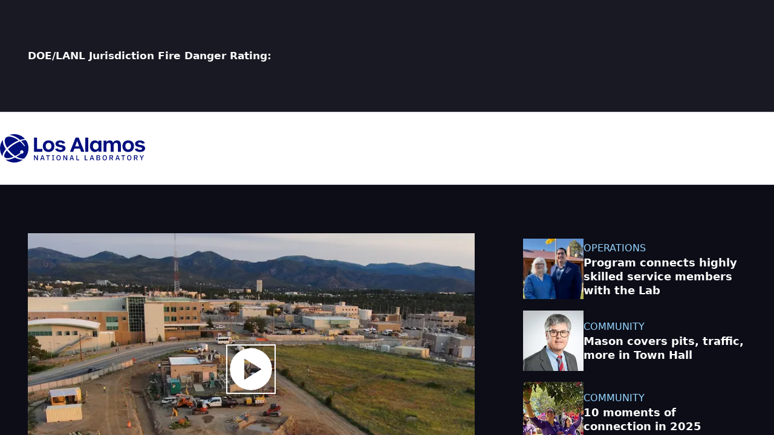

--- FILE ---
content_type: text/html
request_url: https://www.lanl.gov/errors/service-unavailable.php
body_size: 17657
content:
<!DOCTYPE html><!--RbIY8FhErd3zjJ_EHLAm0--><html lang="en"><head><meta charSet="utf-8"/><link rel="preconnect" href="/" crossorigin=""/><link rel="preconnect" href="https://p.typekit.net"/><link rel="preconnect" href="https://cdn.lanl.gov"/><meta name="viewport" content="width=device-width, initial-scale=1"/><link rel="stylesheet" href="/_next/static/chunks/c09a1bca341c2b99.css" data-precedence="next"/><link rel="stylesheet" href="/_next/static/chunks/cb2ef248128366d8.css" data-precedence="next"/><link rel="stylesheet" href="/_next/static/chunks/f6fb38221a06c804.css" data-precedence="next"/><link rel="stylesheet" href="/_next/static/chunks/c30abcf905bd6715.css" data-precedence="next"/><link rel="stylesheet" href="/_next/static/chunks/71c76e88294bc69d.css" data-precedence="next"/><link rel="stylesheet" href="/_next/static/chunks/e9925087be7c2e7d.css" data-precedence="next"/><link rel="preload" as="script" fetchPriority="low" href="/_next/static/chunks/505f43fb9e64352c.js"/><script src="/_next/static/chunks/3fb3e45f06555684.js" async=""></script><script src="/_next/static/chunks/5392b538e78c6b6f.js" async=""></script><script src="/_next/static/chunks/2f3810e888115013.js" async=""></script><script src="/_next/static/chunks/234b6b813c08e6b1.js" async=""></script><script src="/_next/static/chunks/turbopack-9ef44b3ea802c200.js" async=""></script><script src="/_next/static/chunks/ff1a16fafef87110.js" async=""></script><script src="/_next/static/chunks/b71c1cfea9076b4b.js" async=""></script><script src="/_next/static/chunks/d8010217058e9715.js" async=""></script><script src="/_next/static/chunks/cd95333ef5c1677b.js" async=""></script><script src="/_next/static/chunks/7b10acdebdfc661b.js" async=""></script><script src="/_next/static/chunks/f6c143f73a1db356.js" async=""></script><script src="/_next/static/chunks/198658b7d439461c.js" async=""></script><script src="/_next/static/chunks/d67d7f4daa06ac26.js" async=""></script><script src="/_next/static/chunks/52fb15511a5f788e.js" async=""></script><link rel="preload" href="https://www.googletagmanager.com/gtm.js?id=GTM-WSKKL6N" as="script"/><meta name="next-size-adjust" content=""/><link rel="sitemap" type="application/xml" title="Sitemap" href="/sitemap.xml"/><meta name="description" content="Los Alamos National Laboratory is a United States Department of Energy national laboratory"/><meta name="creator" content="@LosAlamosNatLab"/><link rel="icon" href="/icon.png?icon.275316c0.png" sizes="100x100" type="image/png"/><meta id="__next-page-redirect" http-equiv="refresh" content="1;url=https://www.lanl.gov/"/><script src="/_next/static/chunks/a6dad97d9634a72d.js" noModule=""></script></head><body><div hidden=""><!--$--><!--/$--></div><noscript><iframe src="https://www.googletagmanager.com/ns.html?id=GTM-WSKKL6N" height="0" width="0" style="display:none;visibility:hidden"></iframe></noscript><!--$!--><template data-dgst="NEXT_REDIRECT;replace;https://www.lanl.gov/;307;"></template><!--/$--><script src="/_next/static/chunks/505f43fb9e64352c.js" id="_R_" async=""></script><script>(self.__next_f=self.__next_f||[]).push([0])</script><script>self.__next_f.push([1,"1:\"$Sreact.fragment\"\n2:I[92825,[\"/_next/static/chunks/ff1a16fafef87110.js\",\"/_next/static/chunks/b71c1cfea9076b4b.js\"],\"ClientSegmentRoot\"]\n3:I[75761,[\"/_next/static/chunks/d8010217058e9715.js\",\"/_next/static/chunks/cd95333ef5c1677b.js\"],\"default\"]\n4:I[39756,[\"/_next/static/chunks/ff1a16fafef87110.js\",\"/_next/static/chunks/b71c1cfea9076b4b.js\"],\"default\"]\n5:I[37457,[\"/_next/static/chunks/ff1a16fafef87110.js\",\"/_next/static/chunks/b71c1cfea9076b4b.js\"],\"default\"]\n9:I[97367,[\"/_next/static/chunks/ff1a16fafef87110.js\",\"/_next/static/chunks/b71c1cfea9076b4b.js\"],\"OutletBoundary\"]\na:\"$Sreact.suspense\"\nc:I[97367,[\"/_next/static/chunks/ff1a16fafef87110.js\",\"/_next/static/chunks/b71c1cfea9076b4b.js\"],\"ViewportBoundary\"]\ne:I[97367,[\"/_next/static/chunks/ff1a16fafef87110.js\",\"/_next/static/chunks/b71c1cfea9076b4b.js\"],\"MetadataBoundary\"]\n10:I[68027,[],\"default\"]\n:HL[\"/_next/static/chunks/c09a1bca341c2b99.css\",\"style\"]\n:HL[\"/_next/static/chunks/cb2ef248128366d8.css\",\"style\"]\n:HC[\"/\",\"\"]\n:HL[\"/_next/static/chunks/f6fb38221a06c804.css\",\"style\"]\n:HL[\"/_next/static/chunks/c30abcf905bd6715.css\",\"style\"]\n:HL[\"/_next/static/chunks/71c76e88294bc69d.css\",\"style\"]\n:HL[\"/_next/static/chunks/e9925087be7c2e7d.css\",\"style\"]\n"])</script><script>self.__next_f.push([1,"0:{\"P\":null,\"b\":\"RbIY8FhErd3zjJ_EHLAm0\",\"c\":[\"\",\"errors\",\"service-unavailable.php\"],\"q\":\"\",\"i\":false,\"f\":[[[\"\",{\"children\":[[\"slug\",\"errors/service-unavailable.php\",\"c\"],{\"children\":[\"__PAGE__\",{}]}]},\"$undefined\",\"$undefined\",true],[[\"$\",\"$1\",\"c\",{\"children\":[[[\"$\",\"link\",\"0\",{\"rel\":\"stylesheet\",\"href\":\"/_next/static/chunks/c09a1bca341c2b99.css\",\"precedence\":\"next\",\"crossOrigin\":\"$undefined\",\"nonce\":\"$undefined\"}],[\"$\",\"link\",\"1\",{\"rel\":\"stylesheet\",\"href\":\"/_next/static/chunks/cb2ef248128366d8.css\",\"precedence\":\"next\",\"crossOrigin\":\"$undefined\",\"nonce\":\"$undefined\"}],[\"$\",\"script\",\"script-0\",{\"src\":\"/_next/static/chunks/d8010217058e9715.js\",\"async\":true,\"nonce\":\"$undefined\"}],[\"$\",\"script\",\"script-1\",{\"src\":\"/_next/static/chunks/cd95333ef5c1677b.js\",\"async\":true,\"nonce\":\"$undefined\"}]],[\"$\",\"$L2\",null,{\"Component\":\"$3\",\"slots\":{\"children\":[\"$\",\"$L4\",null,{\"parallelRouterKey\":\"children\",\"error\":\"$undefined\",\"errorStyles\":\"$undefined\",\"errorScripts\":\"$undefined\",\"template\":[\"$\",\"$L5\",null,{}],\"templateStyles\":\"$undefined\",\"templateScripts\":\"$undefined\",\"notFound\":[\"$L6\",[[\"$\",\"link\",\"0\",{\"rel\":\"stylesheet\",\"href\":\"/_next/static/chunks/71c76e88294bc69d.css\",\"precedence\":\"next\",\"crossOrigin\":\"$undefined\",\"nonce\":\"$undefined\"}],[\"$\",\"link\",\"1\",{\"rel\":\"stylesheet\",\"href\":\"/_next/static/chunks/f6fb38221a06c804.css\",\"precedence\":\"next\",\"crossOrigin\":\"$undefined\",\"nonce\":\"$undefined\"}]]],\"forbidden\":\"$undefined\",\"unauthorized\":\"$undefined\"}]},\"serverProvidedParams\":{\"params\":{},\"promises\":[\"$@7\"]}}]]}],{\"children\":[[\"$\",\"$1\",\"c\",{\"children\":[null,[\"$\",\"$L4\",null,{\"parallelRouterKey\":\"children\",\"error\":\"$undefined\",\"errorStyles\":\"$undefined\",\"errorScripts\":\"$undefined\",\"template\":[\"$\",\"$L5\",null,{}],\"templateStyles\":\"$undefined\",\"templateScripts\":\"$undefined\",\"notFound\":\"$undefined\",\"forbidden\":\"$undefined\",\"unauthorized\":\"$undefined\"}]]}],{\"children\":[[\"$\",\"$1\",\"c\",{\"children\":[\"$L8\",[[\"$\",\"link\",\"0\",{\"rel\":\"stylesheet\",\"href\":\"/_next/static/chunks/f6fb38221a06c804.css\",\"precedence\":\"next\",\"crossOrigin\":\"$undefined\",\"nonce\":\"$undefined\"}],[\"$\",\"link\",\"1\",{\"rel\":\"stylesheet\",\"href\":\"/_next/static/chunks/c30abcf905bd6715.css\",\"precedence\":\"next\",\"crossOrigin\":\"$undefined\",\"nonce\":\"$undefined\"}],[\"$\",\"link\",\"2\",{\"rel\":\"stylesheet\",\"href\":\"/_next/static/chunks/71c76e88294bc69d.css\",\"precedence\":\"next\",\"crossOrigin\":\"$undefined\",\"nonce\":\"$undefined\"}],[\"$\",\"link\",\"3\",{\"rel\":\"stylesheet\",\"href\":\"/_next/static/chunks/e9925087be7c2e7d.css\",\"precedence\":\"next\",\"crossOrigin\":\"$undefined\",\"nonce\":\"$undefined\"}],[\"$\",\"script\",\"script-0\",{\"src\":\"/_next/static/chunks/7b10acdebdfc661b.js\",\"async\":true,\"nonce\":\"$undefined\"}],[\"$\",\"script\",\"script-1\",{\"src\":\"/_next/static/chunks/f6c143f73a1db356.js\",\"async\":true,\"nonce\":\"$undefined\"}],[\"$\",\"script\",\"script-2\",{\"src\":\"/_next/static/chunks/198658b7d439461c.js\",\"async\":true,\"nonce\":\"$undefined\"}]],[\"$\",\"$L9\",null,{\"children\":[\"$\",\"$a\",null,{\"name\":\"Next.MetadataOutlet\",\"children\":\"$@b\"}]}]]}],{},null,false,false]},null,false,false]},null,false,false],[\"$\",\"$1\",\"h\",{\"children\":[null,[\"$\",\"$Lc\",null,{\"children\":\"$@d\"}],[\"$\",\"div\",null,{\"hidden\":true,\"children\":[\"$\",\"$Le\",null,{\"children\":[\"$\",\"$a\",null,{\"name\":\"Next.Metadata\",\"children\":\"$@f\"}]}]}],[\"$\",\"meta\",null,{\"name\":\"next-size-adjust\",\"content\":\"\"}]]}],false]],\"m\":\"$undefined\",\"G\":[\"$10\",[]],\"S\":true}\n"])</script><script>self.__next_f.push([1,"7:\"$0:f:0:1:0:props:children:1:props:serverProvidedParams:params\"\n"])</script><script>self.__next_f.push([1,"d:[[\"$\",\"meta\",\"0\",{\"charSet\":\"utf-8\"}],[\"$\",\"meta\",\"1\",{\"name\":\"viewport\",\"content\":\"width=device-width, initial-scale=1\"}]]\n"])</script><script>self.__next_f.push([1,"11:I[14523,[\"/_next/static/chunks/d8010217058e9715.js\",\"/_next/static/chunks/cd95333ef5c1677b.js\",\"/_next/static/chunks/7b10acdebdfc661b.js\",\"/_next/static/chunks/f6c143f73a1db356.js\",\"/_next/static/chunks/198658b7d439461c.js\"],\"default\"]\n12:I[54997,[\"/_next/static/chunks/d8010217058e9715.js\",\"/_next/static/chunks/cd95333ef5c1677b.js\",\"/_next/static/chunks/7b10acdebdfc661b.js\",\"/_next/static/chunks/f6c143f73a1db356.js\",\"/_next/static/chunks/198658b7d439461c.js\"],\"LanlHeader\"]\n13:I[58242,[\"/_next/static/chunks/d8010217058e9715.js\",\"/_next/static/chunks/cd95333ef5c1677b.js\",\"/_next/static/chunks/7b10acdebdfc661b.js\",\"/_next/static/chunks/f6c143f73a1db356.js\",\"/_next/static/chunks/198658b7d439461c.js\"],\"LinkComponent\"]\n"])</script><script>self.__next_f.push([1,"6:[[\"$\",\"title\",null,{\"children\":\"Page Not Found\"}],[\"$\",\"meta\",null,{\"name\":\"description\",\"content\":\"The page you’re looking for doesn’t exist. Try searching or go back to the homepage.\"}],[\"$\",\"meta\",null,{\"name\":\"robots\",\"content\":\"noindex, follow\"}],[\"$\",\"$L11\",null,{}],[\"$\",\"$L12\",null,{\"LinkComponent\":\"$13\",\"navData\":{\"version\":\"594fd15a-aad5-45e1-9fc9-5d606389bb1a-1769101317606-prod\",\"checksum\":\"826e8d0c7d38c62c59ca9dd98f018940ea65efe7dba7373e28d58c0bb47179c7\",\"mainMenu\":[{\"status\":\"published\",\"type\":\"Menu (top-level)\",\"name\":\"About LANL\",\"introduction\":\"Discover the unique mission and prestigious history of the Los Alamos National Laboratory, the leader in national security and scientific breakthroughs.\",\"link\":null,\"pagePath\":\"/about\",\"menuItems\":[{\"status\":\"published\",\"type\":\"Sub-Menu\",\"name\":\"Mission\",\"introduction\":null,\"link\":null,\"pagePath\":\"/about/mission\",\"menuItems\":[{\"status\":\"published\",\"type\":\"Sub-Menu\",\"name\":\"Advanced Simulation and Computing\",\"introduction\":null,\"link\":null,\"pagePath\":\"/about/mission/advanced-simulation-and-computing\",\"menuItems\":[{\"status\":\"published\",\"type\":\"Sub-Menu\",\"name\":\"Platforms\",\"introduction\":null,\"link\":null,\"pagePath\":\"/about/mission/advanced-simulation-and-computing/platforms\",\"menuItems\":[{\"status\":\"published\",\"type\":\"Terminal (internal link)\",\"name\":\"ATS-5\",\"introduction\":null,\"link\":null,\"pagePath\":\"/about/mission/advanced-simulation-and-computing/platforms/ats-5\",\"menuItems\":null,\"sort\":0},{\"status\":\"published\",\"type\":\"Sub-Menu\",\"name\":\"Crossroads\",\"introduction\":null,\"link\":null,\"pagePath\":\"/about/mission/advanced-simulation-and-computing/platforms/crossroads\",\"menuItems\":[{\"status\":\"published\",\"type\":\"Terminal (internal link)\",\"name\":\"Benchmarks\",\"introduction\":null,\"link\":null,\"pagePath\":\"/about/mission/advanced-simulation-and-computing/platforms/crossroads/benchmarks\",\"menuItems\":null,\"sort\":null}],\"sort\":1},{\"status\":\"published\",\"type\":\"Terminal (internal link)\",\"name\":\"Trinity\",\"introduction\":null,\"link\":null,\"pagePath\":\"/about/mission/advanced-simulation-and-computing/platforms/trinity\",\"menuItems\":null,\"sort\":2}],\"sort\":0},{\"status\":\"published\",\"type\":\"Terminal (internal link)\",\"name\":\"University Partnerships\",\"introduction\":null,\"link\":null,\"pagePath\":\"/about/mission/advanced-simulation-and-computing/university-partnerships\",\"menuItems\":null,\"sort\":1},{\"status\":\"published\",\"type\":\"Terminal (internal link)\",\"name\":\"Help Center\",\"introduction\":null,\"link\":null,\"pagePath\":\"/about/mission/advanced-simulation-and-computing/help-center\",\"menuItems\":null,\"sort\":2},{\"status\":\"published\",\"type\":\"Terminal (internal link)\",\"name\":\"Newsletters\",\"introduction\":null,\"link\":null,\"pagePath\":\"/about/mission/advanced-simulation-and-computing/newsletters\",\"menuItems\":null,\"sort\":3}],\"sort\":0},{\"status\":\"published\",\"type\":\"Terminal (internal link)\",\"name\":\"Emerging Threats\",\"introduction\":null,\"link\":null,\"pagePath\":\"/about/mission/emerging-threats\",\"menuItems\":null,\"sort\":1},{\"status\":\"published\",\"type\":\"Terminal (internal link)\",\"name\":\"Pit Production\",\"introduction\":null,\"link\":null,\"pagePath\":\"/about/mission/pit-production\",\"menuItems\":null,\"sort\":3},{\"status\":\"published\",\"type\":\"Terminal (internal link)\",\"name\":\"Nuclear Deterrence\",\"introduction\":null,\"link\":null,\"pagePath\":\"/about/mission/nuclear-deterrence\",\"menuItems\":null,\"sort\":4},{\"status\":\"published\",\"type\":\"Terminal (internal link)\",\"name\":\"Nuclear Threats\",\"introduction\":null,\"link\":null,\"pagePath\":\"/about/mission/nuclear-threats\",\"menuItems\":null,\"sort\":5}],\"sort\":0},{\"status\":\"published\",\"type\":\"Sub-Menu\",\"name\":\"Awards and Achievements\",\"introduction\":null,\"link\":null,\"pagePath\":\"/about/awards-achievements\",\"menuItems\":[{\"status\":\"published\",\"type\":\"Terminal (internal link)\",\"name\":\"Nobel Prize\",\"introduction\":null,\"link\":null,\"pagePath\":\"/about/awards-achievements/nobel-prize\",\"menuItems\":null,\"sort\":0},{\"status\":\"published\",\"type\":\"Terminal (internal link)\",\"name\":\"Department of Energy Awards\",\"introduction\":null,\"link\":null,\"pagePath\":\"/about/awards-achievements/doe\",\"menuItems\":null,\"sort\":2},{\"status\":\"published\",\"type\":\"Terminal (internal link)\",\"name\":\"Enrico Fermi Award\",\"introduction\":null,\"link\":null,\"pagePath\":\"/about/awards-achievements/enrico-fermi-award\",\"menuItems\":null,\"sort\":3},{\"status\":\"published\",\"type\":\"Terminal (internal link)\",\"name\":\"E.O. Lawrence Award\",\"introduction\":null,\"link\":null,\"pagePath\":\"/about/awards-achievements/eo-lawrence-award\",\"menuItems\":null,\"sort\":4},{\"status\":\"published\",\"type\":\"Terminal (internal link)\",\"name\":\"Federal Laboratory Consortium (FLC) Awards\",\"introduction\":null,\"link\":null,\"pagePath\":\"/about/awards-achievements/flc-awards\",\"menuItems\":null,\"sort\":5},{\"status\":\"published\",\"type\":\"Terminal (internal link)\",\"name\":\"Global Security Medal\",\"introduction\":null,\"link\":null,\"pagePath\":\"/about/awards-achievements/global-security-medal\",\"menuItems\":null,\"sort\":6},{\"status\":\"published\",\"type\":\"Terminal (internal link)\",\"name\":\"Los Alamos Medal\",\"introduction\":null,\"link\":null,\"pagePath\":\"/about/awards-achievements/la-medal\",\"menuItems\":null,\"sort\":7},{\"status\":\"published\",\"type\":\"Terminal (internal link)\",\"name\":\"PECASE\",\"introduction\":null,\"link\":null,\"pagePath\":\"/about/awards-achievements/pecase\",\"menuItems\":null,\"sort\":8},{\"status\":\"published\",\"type\":\"Terminal (internal link)\",\"name\":\"2023 Awards\",\"introduction\":null,\"link\":null,\"pagePath\":\"/about/awards-achievements/fy2023-awards\",\"menuItems\":null,\"sort\":9},{\"status\":\"published\",\"type\":\"Terminal (internal link)\",\"name\":\"2022 Awards\",\"introduction\":null,\"link\":null,\"pagePath\":\"/about/awards-achievements/fy2022-awards\",\"menuItems\":null,\"sort\":10},{\"status\":\"published\",\"type\":\"Terminal (internal link)\",\"name\":\"FY 2024 Awards\",\"introduction\":null,\"link\":null,\"pagePath\":\"/about/awards-achievements/fy2024-awards\",\"menuItems\":null,\"sort\":11}],\"sort\":2},{\"status\":\"published\",\"type\":\"Sub-Menu\",\"name\":\"Our History\",\"introduction\":null,\"link\":null,\"pagePath\":\"/about/history-innovation\",\"menuItems\":[{\"status\":\"published\",\"type\":\"Terminal (internal link)\",\"name\":\"Innovation Through the Years\",\"introduction\":null,\"link\":null,\"pagePath\":\"/about/history-innovation/innovation-timeline\",\"menuItems\":null,\"sort\":0},{\"status\":\"published\",\"type\":\"Sub-Menu\",\"name\":\"Manhattan Project National Historical Park\",\"introduction\":null,\"link\":null,\"pagePath\":\"/about/history-innovation/mapr\",\"menuItems\":[{\"status\":\"published\",\"type\":\"Terminal (internal link)\",\"name\":\"Manhattan Project Sites\",\"introduction\":null,\"link\":null,\"pagePath\":\"/about/history-innovation/mapr/sites\",\"menuItems\":null,\"sort\":0},{\"status\":\"published\",\"type\":\"Terminal (internal link)\",\"name\":\"Behind-the-Fence Tours\",\"introduction\":null,\"link\":null,\"pagePath\":\"/about/history-innovation/mapr/behind-the-fence-tours\",\"menuItems\":null,\"sort\":1},{\"status\":\"published\",\"type\":\"Terminal (internal link)\",\"name\":\"Plan your visit\",\"introduction\":null,\"link\":null,\"pagePath\":\"/about/history-innovation/mapr/visit\",\"menuItems\":null,\"sort\":2},{\"status\":\"published\",\"type\":\"Terminal (internal link)\",\"name\":\"Virtual Tours \u0026 Multimedia\",\"introduction\":null,\"link\":null,\"pagePath\":\"/about/history-innovation/mapr/virtual-tours-and-multimedia\",\"menuItems\":null,\"sort\":5}],\"sort\":1},{\"status\":\"published\",\"type\":\"Terminal (internal link)\",\"name\":\"J. Robert Oppenheimer\",\"introduction\":null,\"link\":null,\"pagePath\":\"/about/history-innovation/oppenheimer\",\"menuItems\":null,\"sort\":2},{\"status\":\"published\",\"type\":\"Terminal (internal link)\",\"name\":\"Historic Badges\",\"introduction\":null,\"link\":null,\"pagePath\":\"/about/history-innovation/badges\",\"menuItems\":null,\"sort\":3}],\"sort\":3},{\"status\":\"published\",\"type\":\"Terminal (internal link)\",\"name\":\"Lab Agenda\",\"introduction\":null,\"link\":null,\"pagePath\":\"/about/lab-agenda\",\"menuItems\":null,\"sort\":4},{\"status\":\"published\",\"type\":\"Sub-Menu\",\"name\":\"Leadership\",\"introduction\":null,\"link\":null,\"pagePath\":\"/about/leadership-governance\",\"menuItems\":[{\"status\":\"published\",\"type\":\"Terminal (internal link)\",\"name\":\"Thomas Mason\",\"introduction\":null,\"link\":null,\"pagePath\":\"/about/leadership-governance/thomas-mason\",\"menuItems\":null,\"sort\":0},{\"status\":\"published\",\"type\":\"Terminal (internal link)\",\"name\":\"Frances Chadwick\",\"introduction\":null,\"link\":null,\"pagePath\":\"/about/leadership-governance/frances-chadwick\",\"menuItems\":null,\"sort\":1},{\"status\":\"published\",\"type\":\"Sub-Menu\",\"name\":\"J. Patrick Fitch\",\"introduction\":null,\"link\":null,\"pagePath\":\"/about/leadership-governance/patrick-fitch\",\"menuItems\":[{\"status\":\"published\",\"type\":\"Terminal (internal link)\",\"name\":\"Ellen K. Cerreta\",\"introduction\":null,\"link\":null,\"pagePath\":\"/about/leadership-governance/patrick-fitch/ellen-k-cerreta\",\"menuItems\":null,\"sort\":7},{\"status\":\"published\",\"type\":\"Terminal (internal link)\",\"name\":\"Mark B. Chadwick\",\"introduction\":null,\"link\":null,\"pagePath\":\"/about/leadership-governance/patrick-fitch/mark-b-chadwick\",\"menuItems\":null,\"sort\":8},{\"status\":\"published\",\"type\":\"Terminal (internal link)\",\"name\":\"Srinivas Iyer\",\"introduction\":null,\"link\":null,\"pagePath\":\"/about/leadership-governance/patrick-fitch/srinivas-iyer\",\"menuItems\":null,\"sort\":12},{\"status\":\"published\",\"type\":\"Terminal (internal link)\",\"name\":\"Nancy Jo Nicholas\",\"introduction\":null,\"link\":null,\"pagePath\":\"/about/leadership-governance/patrick-fitch/nancy-jo-nicholas\",\"menuItems\":null,\"sort\":14}],\"sort\":2},{\"status\":\"published\",\"type\":\"Sub-Menu\",\"name\":\"Robert Webster\",\"introduction\":null,\"link\":null,\"pagePath\":\"/about/leadership-governance/robert-webster\",\"menuItems\":[{\"status\":\"published\",\"type\":\"Terminal (internal link)\",\"name\":\"Mark Anthony\",\"introduction\":null,\"link\":null,\"pagePath\":\"/about/leadership-governance/robert-webster/mark-anthony\",\"menuItems\":null,\"sort\":6},{\"status\":\"published\",\"type\":\"Terminal (internal link)\",\"name\":\"David Dooley\",\"introduction\":null,\"link\":null,\"pagePath\":\"/about/leadership-governance/robert-webster/david-dooley\",\"menuItems\":null,\"sort\":10},{\"status\":\"published\",\"type\":\"Terminal (internal link)\",\"name\":\"John A. Hill\",\"introduction\":null,\"link\":null,\"pagePath\":\"/about/leadership-governance/robert-webster/john-a-hill\",\"menuItems\":null,\"sort\":11},{\"status\":\"published\",\"type\":\"Terminal (internal link)\",\"name\":\"Charles W. Nakhleh \",\"introduction\":null,\"link\":null,\"pagePath\":\"/about/leadership-governance/robert-webster/charlie-nakhleh\",\"menuItems\":null,\"sort\":13}],\"sort\":3},{\"status\":\"published\",\"type\":\"Sub-Menu\",\"name\":\"Mark Davis\",\"introduction\":null,\"link\":null,\"pagePath\":\"/about/leadership-governance/mark-davis\",\"menuItems\":[{\"status\":\"published\",\"type\":\"Terminal (internal link)\",\"name\":\"Scott Aeilts\",\"introduction\":null,\"link\":null,\"pagePath\":\"/about/leadership-governance/mark-davis/scott-aeilts\",\"menuItems\":null,\"sort\":0},{\"status\":\"published\",\"type\":\"Terminal (internal link)\",\"name\":\"Steven Coleman \",\"introduction\":null,\"link\":null,\"pagePath\":\"/about/leadership-governance/mark-davis/steven-coleman\",\"menuItems\":null,\"sort\":1},{\"status\":\"published\",\"type\":\"Terminal (internal link)\",\"name\":\"Bret Simpkins\",\"introduction\":null,\"link\":null,\"pagePath\":\"/about/leadership-governance/mark-davis/bret-simpkins\",\"menuItems\":null,\"sort\":2},{\"status\":\"published\",\"type\":\"Terminal (internal link)\",\"name\":\"Jeff Sims\",\"introduction\":null,\"link\":null,\"pagePath\":\"/about/leadership-governance/mark-davis/jeff-sims\",\"menuItems\":null,\"sort\":3},{\"status\":\"published\",\"type\":\"Terminal (internal link)\",\"name\":\"Unica K. T. Viramontes\",\"introduction\":null,\"link\":null,\"pagePath\":\"/about/leadership-governance/mark-davis/unica-viramontes\",\"menuItems\":null,\"sort\":4}],\"sort\":4}],\"sort\":5}],\"sort\":1},{\"status\":\"published\",\"type\":\"Menu (top-level)\",\"name\":\"Science \u0026 Engineering\",\"introduction\":\"Explore groundbreaking scientific research and engineering at the Los Alamos National Laboratory, leading in AI, physics, chemistry, and biology breakthroughs.\",\"link\":null,\"pagePath\":\"/science-engineering\",\"menuItems\":[{\"status\":\"published\",\"type\":\"Sub-Menu\",\"name\":\"Artificial Intelligence\",\"introduction\":null,\"link\":null,\"pagePath\":\"/science-engineering/ai\",\"menuItems\":[{\"status\":\"published\",\"type\":\"Sub-Menu\",\"name\":\"AI Projects\",\"introduction\":null,\"link\":null,\"pagePath\":\"/science-engineering/ai/projects\",\"menuItems\":[{\"status\":\"published\",\"type\":\"Terminal (internal link)\",\"name\":\"SmartTensors AI Software for Big Data Analysis \",\"introduction\":null,\"link\":null,\"pagePath\":\"/science-engineering/ai/projects/smarttensors\",\"menuItems\":null,\"sort\":0},{\"status\":\"published\",\"type\":\"Terminal (internal link)\",\"name\":\"SeparationML\",\"introduction\":null,\"link\":null,\"pagePath\":\"/science-engineering/ai/projects/separationml\",\"menuItems\":null,\"sort\":1}],\"sort\":1}],\"sort\":0},{\"status\":\"published\",\"type\":\"Sub-Menu\",\"name\":\"Science Programs\",\"introduction\":null,\"link\":null,\"pagePath\":\"/science-engineering/science-programs\",\"menuItems\":[{\"status\":\"published\",\"type\":\"Terminal (internal link)\",\"name\":\"Nuclear Energy Program Office\",\"introduction\":null,\"link\":null,\"pagePath\":\"/science-engineering/science-programs/nuclear-energy-program-office\",\"menuItems\":null,\"sort\":1},{\"status\":\"published\",\"type\":\"Sub-Menu\",\"name\":\"Applied Energy Programs\",\"introduction\":null,\"link\":null,\"pagePath\":\"/science-engineering/science-programs/applied-energy-programs\",\"menuItems\":[{\"status\":\"published\",\"type\":\"Terminal (internal link)\",\"name\":\"Subsurface Energy\",\"introduction\":null,\"link\":null,\"pagePath\":\"/science-engineering/science-programs/applied-energy-programs/subsurface-energy\",\"menuItems\":null,\"sort\":0},{\"status\":\"published\",\"type\":\"Sub-Menu\",\"name\":\"Energy Infrastructure\",\"introduction\":null,\"link\":null,\"pagePath\":\"/science-engineering/science-programs/applied-energy-programs/energy-infrastructure\",\"menuItems\":[{\"status\":\"published\",\"type\":\"Terminal (internal link)\",\"name\":\"Advanced Grid Modeling\",\"introduction\":null,\"link\":null,\"pagePath\":\"/science-engineering/science-programs/applied-energy-programs/energy-infrastructure/agm\",\"menuItems\":null,\"sort\":0}],\"sort\":1},{\"status\":\"published\",\"type\":\"Terminal (internal link)\",\"name\":\"Fuel Cell Technology\",\"introduction\":null,\"link\":null,\"pagePath\":\"/science-engineering/science-programs/applied-energy-programs/fuel-cell\",\"menuItems\":null,\"sort\":2},{\"status\":\"published\",\"type\":\"Terminal (internal link)\",\"name\":\"Biofuels and Bio Products\",\"introduction\":null,\"link\":null,\"pagePath\":\"/science-engineering/science-programs/applied-energy-programs/biofuels\",\"menuItems\":null,\"sort\":3}],\"sort\":3},{\"status\":\"published\",\"type\":\"Sub-Menu\",\"name\":\"Office of Science Programs\",\"introduction\":null,\"link\":null,\"pagePath\":\"/science-engineering/science-programs/office-of-science-programs\",\"menuItems\":[{\"status\":\"published\",\"type\":\"Terminal (internal link)\",\"name\":\"Program Contacts\",\"introduction\":null,\"link\":null,\"pagePath\":\"/science-engineering/science-programs/office-of-science-programs/contacts\",\"menuItems\":null,\"sort\":0},{\"status\":\"published\",\"type\":\"Terminal (internal link)\",\"name\":\"Accelerator R\u0026D and Production\",\"introduction\":null,\"link\":null,\"pagePath\":\"/science-engineering/science-programs/office-of-science-programs/accelerator-r-d-production\",\"menuItems\":null,\"sort\":1},{\"status\":\"published\",\"type\":\"Terminal (internal link)\",\"name\":\"Advanced Scientific Computing Research\",\"introduction\":null,\"link\":null,\"pagePath\":\"/science-engineering/science-programs/office-of-science-programs/advanced-scientific-computing-research\",\"menuItems\":null,\"sort\":2},{\"status\":\"published\",\"type\":\"Terminal (internal link)\",\"name\":\"Basic Energy Sciences\",\"introduction\":null,\"link\":null,\"pagePath\":\"/science-engineering/science-programs/office-of-science-programs/basic-energy\",\"menuItems\":null,\"sort\":3},{\"status\":\"published\",\"type\":\"Terminal (internal link)\",\"name\":\"Biological \u0026 Environmental Research\",\"introduction\":null,\"link\":null,\"pagePath\":\"/science-engineering/science-programs/office-of-science-programs/biological-and-environmental-research\",\"menuItems\":null,\"sort\":4},{\"status\":\"published\",\"type\":\"Terminal (internal link)\",\"name\":\"Fusion Energy Sciences\",\"introduction\":null,\"link\":null,\"pagePath\":\"/science-engineering/science-programs/office-of-science-programs/fusion-energy\",\"menuItems\":null,\"sort\":5},{\"status\":\"published\",\"type\":\"Terminal (internal link)\",\"name\":\"High Energy Physics\",\"introduction\":null,\"link\":null,\"pagePath\":\"/science-engineering/science-programs/office-of-science-programs/high-energy-physics\",\"menuItems\":null,\"sort\":6},{\"status\":\"published\",\"type\":\"Sub-Menu\",\"name\":\"Isotope R\u0026D and Production\",\"introduction\":null,\"link\":null,\"pagePath\":\"/science-engineering/science-programs/office-of-science-programs/isotopes\",\"menuItems\":[{\"status\":\"published\",\"type\":\"Terminal (internal link)\",\"name\":\"Price Quotes and Isotope Ordering\",\"introduction\":null,\"link\":null,\"pagePath\":\"/science-engineering/science-programs/office-of-science-programs/isotopes/orders\",\"menuItems\":null,\"sort\":0},{\"status\":\"published\",\"type\":\"Terminal (internal link)\",\"name\":\"Isotope Production\",\"introduction\":null,\"link\":null,\"pagePath\":\"/science-engineering/science-programs/office-of-science-programs/isotopes/isotope-production\",\"menuItems\":null,\"sort\":1},{\"status\":\"published\",\"type\":\"Terminal (internal link)\",\"name\":\"Isotopes Available for Purchase\",\"introduction\":null,\"link\":null,\"pagePath\":\"/science-engineering/science-programs/office-of-science-programs/isotopes/products\",\"menuItems\":null,\"sort\":2},{\"status\":\"published\",\"type\":\"Terminal (internal link)\",\"name\":\"History of the Isotope Program\",\"introduction\":null,\"link\":null,\"pagePath\":\"/science-engineering/science-programs/office-of-science-programs/isotopes/history\",\"menuItems\":null,\"sort\":3},{\"status\":\"published\",\"type\":\"Terminal (internal link)\",\"name\":\"Isotope Program News\",\"introduction\":null,\"link\":null,\"pagePath\":\"/science-engineering/science-programs/office-of-science-programs/isotopes/isotope-news\",\"menuItems\":null,\"sort\":4}],\"sort\":7},{\"status\":\"published\",\"type\":\"Terminal (internal link)\",\"name\":\"Nuclear Physics\",\"introduction\":null,\"link\":null,\"pagePath\":\"/science-engineering/science-programs/office-of-science-programs/nuclear-physics\",\"menuItems\":null,\"sort\":8},{\"status\":\"published\",\"type\":\"Terminal (internal link)\",\"name\":\"Workforce Development\",\"introduction\":null,\"link\":null,\"pagePath\":\"/science-engineering/science-programs/office-of-science-programs/workforce-development\",\"menuItems\":null,\"sort\":9},{\"status\":\"published\",\"type\":\"Terminal (internal link)\",\"name\":\"FUTURE\",\"introduction\":null,\"link\":null,\"pagePath\":\"/science-engineering/science-programs/office-of-science-programs/future\",\"menuItems\":null,\"sort\":11}],\"sort\":4}],\"sort\":1},{\"status\":\"published\",\"type\":\"Sub-Menu\",\"name\":\"Science Facilities\",\"introduction\":null,\"link\":null,\"pagePath\":\"/science-engineering/science-facilities\",\"menuItems\":[{\"status\":\"published\",\"type\":\"Terminal (external link)\",\"name\":\"CINT\",\"introduction\":null,\"link\":\"https://cint.lanl.gov/\",\"pagePath\":null,\"menuItems\":null,\"sort\":0},{\"status\":\"published\",\"type\":\"Terminal (internal link)\",\"name\":\"DARHT\",\"introduction\":null,\"link\":null,\"pagePath\":\"/science-engineering/science-facilities/darht\",\"menuItems\":null,\"sort\":1},{\"status\":\"published\",\"type\":\"Terminal (external link)\",\"name\":\"Electron Microscopy Lab\",\"introduction\":null,\"link\":\"https://www.lanl.gov/engage/organizations/eml\",\"pagePath\":null,\"menuItems\":null,\"sort\":2},{\"status\":\"published\",\"type\":\"Terminal (external link)\",\"name\":\"LANSCE\",\"introduction\":null,\"link\":\"https://lansce.lanl.gov/\",\"pagePath\":null,\"menuItems\":null,\"sort\":3},{\"status\":\"published\",\"type\":\"Terminal (internal link)\",\"name\":\"LANSCE Accelerator Modernization Project\",\"introduction\":null,\"link\":null,\"pagePath\":\"/science-engineering/science-facilities/lamp\",\"menuItems\":null,\"sort\":5},{\"status\":\"published\",\"type\":\"Terminal (external link)\",\"name\":\"NHMFL\",\"introduction\":null,\"link\":\"https://nationalmaglab.org/user-facilities/pulsed-field\",\"pagePath\":null,\"menuItems\":null,\"sort\":6},{\"status\":\"published\",\"type\":\"Sub-Menu\",\"name\":\"DMMSC\",\"introduction\":null,\"link\":null,\"pagePath\":\"/science-engineering/science-facilities/dmmsc\",\"menuItems\":[{\"status\":\"published\",\"type\":\"Terminal (internal link)\",\"name\":\"Basic Energy Sciences Reports\",\"introduction\":null,\"link\":null,\"pagePath\":\"/science-engineering/science-facilities/dmmsc/reports\",\"menuItems\":null,\"sort\":0},{\"status\":\"published\",\"type\":\"Terminal (internal link)\",\"name\":\"Accelerator Systems\",\"introduction\":null,\"link\":null,\"pagePath\":\"/science-engineering/science-facilities/dmmsc/accelerator-systems\",\"menuItems\":null,\"sort\":1},{\"status\":\"published\",\"type\":\"Terminal (internal link)\",\"name\":\"Theory, Modeling and Computation\",\"introduction\":null,\"link\":null,\"pagePath\":\"/science-engineering/science-facilities/dmmsc/tmc\",\"menuItems\":null,\"sort\":2},{\"status\":\"published\",\"type\":\"Terminal (internal link)\",\"name\":\"Energetic Materials\",\"introduction\":null,\"link\":null,\"pagePath\":\"/science-engineering/science-facilities/dmmsc/energetic-materials\",\"menuItems\":null,\"sort\":3},{\"status\":\"published\",\"type\":\"Terminal (internal link)\",\"name\":\"MaRIE Presentations\",\"introduction\":null,\"link\":null,\"pagePath\":\"/science-engineering/science-facilities/dmmsc/presentations\",\"menuItems\":null,\"sort\":4},{\"status\":\"published\",\"type\":\"Terminal (internal link)\",\"name\":\"Project Contacts\",\"introduction\":null,\"link\":null,\"pagePath\":\"/science-engineering/science-facilities/dmmsc/contacts\",\"menuItems\":null,\"sort\":5},{\"status\":\"published\",\"type\":\"Terminal (internal link)\",\"name\":\"MaRIE Workshops and Reports\",\"introduction\":null,\"link\":null,\"pagePath\":\"/science-engineering/science-facilities/dmmsc/workshops-reports\",\"menuItems\":null,\"sort\":6},{\"status\":\"published\",\"type\":\"Terminal (internal link)\",\"name\":\"MaRIE in the News\",\"introduction\":null,\"link\":null,\"pagePath\":\"/science-engineering/science-facilities/dmmsc/news\",\"menuItems\":null,\"sort\":7},{\"status\":\"published\",\"type\":\"Terminal (internal link)\",\"name\":\"Project Management\",\"introduction\":null,\"link\":null,\"pagePath\":\"/science-engineering/science-facilities/dmmsc/project-management\",\"menuItems\":null,\"sort\":8},{\"status\":\"published\",\"type\":\"Terminal (internal link)\",\"name\":\"Seminar Series\",\"introduction\":null,\"link\":null,\"pagePath\":\"/science-engineering/science-facilities/dmmsc/seminar-series\",\"menuItems\":null,\"sort\":9},{\"status\":\"published\",\"type\":\"Terminal (internal link)\",\"name\":\"Explaining the MaRIE Name and Logo\",\"introduction\":null,\"link\":null,\"pagePath\":\"/science-engineering/science-facilities/dmmsc/madame-marie-curie\",\"menuItems\":null,\"sort\":10},{\"status\":\"published\",\"type\":\"Terminal (internal link)\",\"name\":\"Making, Measuring, and Modeling Materials\",\"introduction\":null,\"link\":null,\"pagePath\":\"/science-engineering/science-facilities/dmmsc/m4\",\"menuItems\":null,\"sort\":11},{\"status\":\"published\",\"type\":\"Terminal (internal link)\",\"name\":\"Multi-Probe Diagnostic Hall\",\"introduction\":null,\"link\":null,\"pagePath\":\"/science-engineering/science-facilities/dmmsc/mpdh\",\"menuItems\":null,\"sort\":12}],\"sort\":7}],\"sort\":2},{\"status\":\"published\",\"type\":\"LANL Site\",\"name\":\"Research Library\",\"introduction\":null,\"link\":\"https://researchlibrary.lanl.gov/\",\"pagePath\":null,\"menuItems\":null,\"sort\":3},{\"status\":\"published\",\"type\":\"Sub-Menu\",\"name\":\"Capability Pillars\",\"introduction\":null,\"link\":null,\"pagePath\":\"/science-engineering/pillars\",\"menuItems\":[{\"status\":\"published\",\"type\":\"Terminal (internal link)\",\"name\":\"Weapons Systems (WS)\",\"introduction\":null,\"link\":null,\"pagePath\":\"/science-engineering/pillars/weapons-systems\",\"menuItems\":null,\"sort\":0},{\"status\":\"published\",\"type\":\"Terminal (internal link)\",\"name\":\"Information, Science, and Technology\",\"introduction\":null,\"link\":null,\"pagePath\":\"/science-engineering/pillars/ist\",\"menuItems\":null,\"sort\":1},{\"status\":\"published\",\"type\":\"Terminal (internal link)\",\"name\":\"Science of Signatures (SoS)\",\"introduction\":null,\"link\":null,\"pagePath\":\"/science-engineering/pillars/sos\",\"menuItems\":null,\"sort\":2},{\"status\":\"published\",\"type\":\"Terminal (internal link)\",\"name\":\"Complex Natural \u0026 Engineered Systems (CNES)\",\"introduction\":null,\"link\":null,\"pagePath\":\"/science-engineering/pillars/cnes\",\"menuItems\":null,\"sort\":3},{\"status\":\"published\",\"type\":\"Terminal (internal link)\",\"name\":\"Nuclear and Particle Futures (NPF)\",\"introduction\":null,\"link\":null,\"pagePath\":\"/science-engineering/pillars/npf\",\"menuItems\":null,\"sort\":4},{\"status\":\"published\",\"type\":\"Terminal (internal link)\",\"name\":\"Materials for the Future\",\"introduction\":null,\"link\":null,\"pagePath\":\"/science-engineering/pillars/materials-science\",\"menuItems\":null,\"sort\":5},{\"status\":\"published\",\"type\":\"Terminal (internal link)\",\"name\":\"Capability Reviews\",\"introduction\":null,\"link\":null,\"pagePath\":\"/science-engineering/pillars/capability-reviews\",\"menuItems\":null,\"sort\":6}],\"sort\":5},{\"status\":\"published\",\"type\":\"Sub-Menu\",\"name\":\"Quantum Institute\",\"introduction\":null,\"link\":null,\"pagePath\":\"/science-engineering/quantum\",\"menuItems\":[{\"status\":\"published\",\"type\":\"Terminal (internal link)\",\"name\":\"Applications of Quantum Technology\",\"introduction\":null,\"link\":null,\"pagePath\":\"/science-engineering/quantum/quantum-applications\",\"menuItems\":null,\"sort\":0},{\"status\":\"published\",\"type\":\"Terminal (internal link)\",\"name\":\"Quantum Areas of Research\",\"introduction\":null,\"link\":null,\"pagePath\":\"/science-engineering/quantum/quantum-research\",\"menuItems\":null,\"sort\":1},{\"status\":\"published\",\"type\":\"Terminal (internal link)\",\"name\":\"Events and Opportunities\",\"introduction\":null,\"link\":null,\"pagePath\":\"/science-engineering/quantum/quantum-events\",\"menuItems\":null,\"sort\":2},{\"status\":\"published\",\"type\":\"Terminal (internal link)\",\"name\":\"About Quantum at LANL\",\"introduction\":null,\"link\":null,\"pagePath\":\"/science-engineering/quantum/quantum-about\",\"menuItems\":null,\"sort\":3},{\"status\":\"published\",\"type\":\"Terminal (internal link)\",\"name\":\"About the Quantum Institute\",\"introduction\":null,\"link\":null,\"pagePath\":\"/science-engineering/quantum/quantum-institute\",\"menuItems\":null,\"sort\":4}],\"sort\":7}],\"sort\":2},{\"status\":\"published\",\"type\":\"Menu (top-level)\",\"name\":\"Engage\",\"introduction\":\"Engage with the Los Alamos National Laboratory. Explore community partnerships, collaborative opportunities, how to visit, and business opportunities.\",\"link\":null,\"pagePath\":\"/engage\",\"menuItems\":[{\"status\":\"published\",\"type\":\"Sub-Menu\",\"name\":\"Bradbury Museum\",\"introduction\":null,\"link\":null,\"pagePath\":\"/engage/bradbury\",\"menuItems\":[{\"status\":\"published\",\"type\":\"Sub-Menu\",\"name\":\"Visit\",\"introduction\":null,\"link\":null,\"pagePath\":\"/engage/bradbury/visit\",\"menuItems\":[{\"status\":\"published\",\"type\":\"Terminal (internal link)\",\"name\":\"Bradbury Events\",\"introduction\":null,\"link\":null,\"pagePath\":\"/engage/bradbury/visit/events\",\"menuItems\":null,\"sort\":0},{\"status\":\"published\",\"type\":\"Terminal (internal link)\",\"name\":\"Visiting Bradbury FAQs\",\"introduction\":null,\"link\":null,\"pagePath\":\"/engage/bradbury/visit/faq\",\"menuItems\":null,\"sort\":1}],\"sort\":0},{\"status\":\"published\",\"type\":\"Sub-Menu\",\"name\":\"Experience\",\"introduction\":null,\"link\":null,\"pagePath\":\"/engage/bradbury/experience\",\"menuItems\":[{\"status\":\"published\",\"type\":\"Terminal (internal link)\",\"name\":\"Exhibits\",\"introduction\":null,\"link\":null,\"pagePath\":\"/engage/bradbury/experience/exhibits\",\"menuItems\":null,\"sort\":null}],\"sort\":1},{\"status\":\"published\",\"type\":\"Sub-Menu\",\"name\":\"Learn\",\"introduction\":null,\"link\":null,\"pagePath\":\"/engage/bradbury/learn\",\"menuItems\":[{\"status\":\"published\",\"type\":\"Terminal (internal link)\",\"name\":\"Challenge Tomorrow\",\"introduction\":null,\"link\":null,\"pagePath\":\"/engage/bradbury/learn/challenge-tomorrow\",\"menuItems\":null,\"sort\":null}],\"sort\":2},{\"status\":\"published\",\"type\":\"Terminal (internal link)\",\"name\":\"Support\",\"introduction\":null,\"link\":null,\"pagePath\":\"/engage/bradbury/support\",\"menuItems\":null,\"sort\":3},{\"status\":\"published\",\"type\":\"Sub-Menu\",\"name\":\"About the Bradbury\",\"introduction\":null,\"link\":null,\"pagePath\":\"/engage/bradbury/about\",\"menuItems\":[{\"status\":\"published\",\"type\":\"Terminal (internal link)\",\"name\":\"Bradbury Museum Contacts\",\"introduction\":null,\"link\":null,\"pagePath\":\"/engage/bradbury/about/contacts\",\"menuItems\":null,\"sort\":null}],\"sort\":4}],\"sort\":0},{\"status\":\"published\",\"type\":\"Sub-Menu\",\"name\":\"Business\",\"introduction\":null,\"link\":null,\"pagePath\":\"/engage/business\",\"menuItems\":[{\"status\":\"published\",\"type\":\"Sub-Menu\",\"name\":\"Small Business Program\",\"introduction\":null,\"link\":null,\"pagePath\":\"/engage/business/small-business\",\"menuItems\":[{\"status\":\"published\",\"type\":\"Terminal (internal link)\",\"name\":\"Regional Purchasing\",\"introduction\":null,\"link\":null,\"pagePath\":\"/engage/business/small-business/regional-purchasing\",\"menuItems\":null,\"sort\":0},{\"status\":\"published\",\"type\":\"Terminal (internal link)\",\"name\":\"Mentor Protégé Program\",\"introduction\":null,\"link\":null,\"pagePath\":\"/engage/business/small-business/mentor-protege-program\",\"menuItems\":null,\"sort\":1}],\"sort\":0},{\"status\":\"published\",\"type\":\"Sub-Menu\",\"name\":\"Prospective Suppliers\",\"introduction\":null,\"link\":null,\"pagePath\":\"/engage/business/prospective-suppliers\",\"menuItems\":[{\"status\":\"published\",\"type\":\"Terminal (internal link)\",\"name\":\"Supplier Quality Assurance\",\"introduction\":null,\"link\":null,\"pagePath\":\"/engage/business/prospective-suppliers/supplier-quality-assurance\",\"menuItems\":null,\"sort\":0},{\"status\":\"published\",\"type\":\"Terminal (internal link)\",\"name\":\"Ariba Registration\",\"introduction\":null,\"link\":null,\"pagePath\":\"/engage/business/prospective-suppliers/ariba-registration\",\"menuItems\":null,\"sort\":1}],\"sort\":1},{\"status\":\"published\",\"type\":\"Sub-Menu\",\"name\":\"Existing Suppliers\",\"introduction\":null,\"link\":null,\"pagePath\":\"/engage/business/existing-suppliers\",\"menuItems\":[{\"status\":\"published\",\"type\":\"Terminal (external link)\",\"name\":\"Ariba Login\",\"introduction\":null,\"link\":\"https://service.ariba.com/Supplier.aw/125041068/aw?awh=r\u0026awssk=HR4Vpgii\u0026dard=1\",\"pagePath\":null,\"menuItems\":null,\"sort\":0},{\"status\":\"published\",\"type\":\"Terminal (external link)\",\"name\":\"Ariba Discovery\",\"introduction\":null,\"link\":\"https://service.ariba.com/Discovery.aw/ad/profile?key=AN01460290704\",\"pagePath\":null,\"menuItems\":null,\"sort\":1},{\"status\":\"published\",\"type\":\"Terminal (internal link)\",\"name\":\"Accounts Payable\",\"introduction\":null,\"link\":null,\"pagePath\":\"/engage/business/existing-suppliers/accounts-payable\",\"menuItems\":null,\"sort\":2}],\"sort\":2},{\"status\":\"published\",\"type\":\"Terminal (internal link)\",\"name\":\"Procurement Opportunities\",\"introduction\":null,\"link\":null,\"pagePath\":\"/engage/business/procurement-opportunities\",\"menuItems\":null,\"sort\":3},{\"status\":\"published\",\"type\":\"Terminal (internal link)\",\"name\":\"Business Calendar\",\"introduction\":null,\"link\":null,\"pagePath\":\"/engage/business/business-calendar\",\"menuItems\":null,\"sort\":4},{\"status\":\"published\",\"type\":\"Sub-Menu\",\"name\":\"Supplier Resources\",\"introduction\":null,\"link\":null,\"pagePath\":\"/engage/business/supplier-resources\",\"menuItems\":[{\"status\":\"published\",\"type\":\"Terminal (internal link)\",\"name\":\"Supplier Resource FAQ\",\"introduction\":null,\"link\":null,\"pagePath\":\"/engage/business/supplier-resources/faq\",\"menuItems\":null,\"sort\":0},{\"status\":\"published\",\"type\":\"Terminal (internal link)\",\"name\":\"Terms \u0026 Conditions\",\"introduction\":null,\"link\":null,\"pagePath\":\"/engage/business/supplier-resources/terms-and-conditions\",\"menuItems\":null,\"sort\":1},{\"status\":\"published\",\"type\":\"Terminal (internal link)\",\"name\":\"Supplier Forms and Exhibits\",\"introduction\":null,\"link\":null,\"pagePath\":\"/engage/business/supplier-resources/supplier-forms\",\"menuItems\":null,\"sort\":2},{\"status\":\"published\",\"type\":\"Terminal (internal link)\",\"name\":\"CertFocus\",\"introduction\":null,\"link\":null,\"pagePath\":\"/engage/business/supplier-resources/certfocus\",\"menuItems\":null,\"sort\":3}],\"sort\":5},{\"status\":\"published\",\"type\":\"Terminal (internal link)\",\"name\":\"Contacts\",\"introduction\":null,\"link\":null,\"pagePath\":\"/engage/business/business-contacts\",\"menuItems\":null,\"sort\":6}],\"sort\":1},{\"status\":\"published\",\"type\":\"Sub-Menu\",\"name\":\"Collaborate\",\"introduction\":null,\"link\":null,\"pagePath\":\"/engage/collaboration\",\"menuItems\":[{\"status\":\"published\",\"type\":\"Sub-Menu\",\"name\":\"Internships\",\"introduction\":null,\"link\":null,\"pagePath\":\"/engage/collaboration/internships\",\"menuItems\":[{\"status\":\"published\",\"type\":\"Sub-Menu\",\"name\":\"Summer Schools\",\"introduction\":null,\"link\":null,\"pagePath\":\"/engage/collaboration/internships/summer-schools\",\"menuItems\":[{\"status\":\"published\",\"type\":\"Terminal (internal link)\",\"name\":\"Applied Machine Learning Fellowship\",\"introduction\":null,\"link\":null,\"pagePath\":\"/engage/collaboration/internships/summer-schools/applied-machine-learning-fellowship\",\"menuItems\":null,\"sort\":0},{\"status\":\"published\",\"type\":\"Terminal (internal link)\",\"name\":\"BEAM - Bridging Education in Optics and Applied STEM\",\"introduction\":null,\"link\":null,\"pagePath\":\"/engage/collaboration/internships/summer-schools/beam\",\"menuItems\":null,\"sort\":1},{\"status\":\"published\",\"type\":\"Terminal (internal link)\",\"name\":\"Community Data Science Fellowship\",\"introduction\":null,\"link\":null,\"pagePath\":\"/engage/collaboration/internships/summer-schools/cdsf\",\"menuItems\":null,\"sort\":2},{\"status\":\"published\",\"type\":\"Terminal (external link)\",\"name\":\"Computational Physics Student Summer Workshop\",\"introduction\":null,\"link\":\"https://www.lanl.gov/engage/organizations/xcp/computational-physics-student-summer-workshop\",\"pagePath\":null,\"menuItems\":null,\"sort\":3},{\"status\":\"published\",\"type\":\"Terminal (external link)\",\"name\":\"Cybersecurity Science Research Program\",\"introduction\":null,\"link\":\"https://cyberfire.energy.gov/school/2025/research/#t=Overview\u0026p=ML+for+Cyber\",\"pagePath\":null,\"menuItems\":null,\"sort\":4},{\"status\":\"published\",\"type\":\"Terminal (internal link)\",\"name\":\"Data Science at Scale\",\"introduction\":null,\"link\":null,\"pagePath\":\"/engage/collaboration/internships/summer-schools/dss\",\"menuItems\":null,\"sort\":5},{\"status\":\"published\",\"type\":\"Terminal (internal link)\",\"name\":\"Dr. G. Robert Keepin Nonproliferation Science Summer School\",\"introduction\":null,\"link\":null,\"pagePath\":\"/engage/collaboration/internships/summer-schools/keepin\",\"menuItems\":null,\"sort\":6},{\"status\":\"published\",\"type\":\"Sub-Menu\",\"name\":\"Los Alamos Dynamics Summer School\",\"introduction\":null,\"link\":null,\"pagePath\":\"/engage/collaboration/internships/summer-schools/ladss\",\"menuItems\":[{\"status\":\"published\",\"type\":\"Terminal (internal link)\",\"name\":\"Previous Programs\",\"introduction\":null,\"link\":null,\"pagePath\":\"/engage/collaboration/internships/summer-schools/ladss/ladss-previous-programs\",\"menuItems\":null,\"sort\":7}],\"sort\":7},{\"status\":\"published\",\"type\":\"Terminal (external link)\",\"name\":\"Parallel Computing Summer Research Internship\",\"introduction\":null,\"link\":\"https://www.lanl.gov/engage/organizations/xcp/parallel-computing-summer-research-internship\",\"pagePath\":null,\"menuItems\":null,\"sort\":8},{\"status\":\"published\",\"type\":\"Sub-Menu\",\"name\":\"Quantum Computing Summer School Fellowship\",\"introduction\":null,\"link\":null,\"pagePath\":\"/engage/collaboration/internships/summer-schools/quantumschool\",\"menuItems\":[{\"status\":\"published\",\"type\":\"Terminal (internal link)\",\"name\":\"Previous Quantum School Highlights\",\"introduction\":null,\"link\":null,\"pagePath\":\"/engage/collaboration/internships/summer-schools/quantumschool/quantum-previous\",\"menuItems\":null,\"sort\":3}],\"sort\":9},{\"status\":\"published\",\"type\":\"Terminal (internal link)\",\"name\":\"Remote Sensing\",\"introduction\":null,\"link\":null,\"pagePath\":\"/engage/collaboration/internships/summer-schools/remote-sensing\",\"menuItems\":null,\"sort\":10},{\"status\":\"published\",\"type\":\"Sub-Menu\",\"name\":\"Robotics \u0026 Automation Summer School (RASS)\",\"introduction\":null,\"link\":null,\"pagePath\":\"/engage/collaboration/internships/summer-schools/robotics-automation-summer-school\",\"menuItems\":[{\"status\":\"published\",\"type\":\"Terminal (internal link)\",\"name\":\"RASS Projects and Publications\",\"introduction\":null,\"link\":null,\"pagePath\":\"/engage/collaboration/internships/summer-schools/robotics-automation-summer-school/past-rass\",\"menuItems\":null,\"sort\":1},{\"status\":\"published\",\"type\":\"Terminal (internal link)\",\"name\":\"RASS FAQs\",\"introduction\":null,\"link\":null,\"pagePath\":\"/engage/collaboration/internships/summer-schools/robotics-automation-summer-school/rass-faqs\",\"menuItems\":null,\"sort\":2}],\"sort\":11},{\"status\":\"published\",\"type\":\"Terminal (internal link)\",\"name\":\"Space Weather Summer School\",\"introduction\":null,\"link\":null,\"pagePath\":\"/engage/collaboration/internships/summer-schools/space-weather\",\"menuItems\":null,\"sort\":12},{\"status\":\"published\",\"type\":\"Terminal (internal link)\",\"name\":\"Summer Physics Camp\",\"introduction\":null,\"link\":null,\"pagePath\":\"/engage/collaboration/internships/summer-schools/summer-physics-camp\",\"menuItems\":null,\"sort\":13},{\"status\":\"published\",\"type\":\"Sub-Menu\",\"name\":\"Supercomputer Institute\",\"introduction\":null,\"link\":null,\"pagePath\":\"/engage/collaboration/internships/summer-schools/supercomputer\",\"menuItems\":[{\"status\":\"published\",\"type\":\"Terminal (internal link)\",\"name\":\"Supercomputer Institute - Past Projects\",\"introduction\":null,\"link\":null,\"pagePath\":\"/engage/collaboration/internships/summer-schools/supercomputer/past-projects\",\"menuItems\":null,\"sort\":1}],\"sort\":14}],\"sort\":0},{\"status\":\"published\",\"type\":\"Terminal (internal link)\",\"name\":\"Service Academies and ROTC Research Associates (SARRA)\",\"introduction\":null,\"link\":null,\"pagePath\":\"/engage/collaboration/internships/service-academies-and-rotc-research-associates\",\"menuItems\":null,\"sort\":1}],\"sort\":0},{\"status\":\"published\",\"type\":\"Sub-Menu\",\"name\":\"Student Programs\",\"introduction\":null,\"link\":null,\"pagePath\":\"/engage/collaboration/student-programs\",\"menuItems\":[{\"status\":\"published\",\"type\":\"Terminal (internal link)\",\"name\":\"High School\",\"introduction\":null,\"link\":null,\"pagePath\":\"/engage/collaboration/student-programs/high-school\",\"menuItems\":null,\"sort\":0},{\"status\":\"published\",\"type\":\"Terminal (internal link)\",\"name\":\"Undergraduate\",\"introduction\":null,\"link\":null,\"pagePath\":\"/engage/collaboration/student-programs/undergrad\",\"menuItems\":null,\"sort\":1},{\"status\":\"published\",\"type\":\"Terminal (internal link)\",\"name\":\"Graduate\",\"introduction\":null,\"link\":null,\"pagePath\":\"/engage/collaboration/student-programs/graduate\",\"menuItems\":null,\"sort\":2},{\"status\":\"published\",\"type\":\"Terminal (internal link)\",\"name\":\"Student Housing\",\"introduction\":null,\"link\":null,\"pagePath\":\"/engage/collaboration/student-programs/student-housing\",\"menuItems\":null,\"sort\":3},{\"status\":\"published\",\"type\":\"Terminal (internal link)\",\"name\":\"Employment Information\",\"introduction\":null,\"link\":null,\"pagePath\":\"/engage/collaboration/student-programs/student-info\",\"menuItems\":null,\"sort\":4},{\"status\":\"published\",\"type\":\"Terminal (internal link)\",\"name\":\"Sponsored Programs\",\"introduction\":null,\"link\":null,\"pagePath\":\"/engage/collaboration/student-programs/sponsored-programs\",\"menuItems\":null,\"sort\":5},{\"status\":\"published\",\"type\":\"Terminal (internal link)\",\"name\":\"Frequently Asked Questions\",\"introduction\":null,\"link\":null,\"pagePath\":\"/engage/collaboration/student-programs/faqs\",\"menuItems\":null,\"sort\":6},{\"status\":\"published\",\"type\":\"Terminal (internal link)\",\"name\":\"Contact Us\",\"introduction\":null,\"link\":null,\"pagePath\":\"/engage/collaboration/student-programs/contact\",\"menuItems\":null,\"sort\":7},{\"status\":\"published\",\"type\":\"Terminal (internal link)\",\"name\":\"Student Symposium\",\"introduction\":null,\"link\":null,\"pagePath\":\"/engage/collaboration/student-programs/symposium\",\"menuItems\":null,\"sort\":8}],\"sort\":1},{\"status\":\"published\",\"type\":\"Sub-Menu\",\"name\":\"Postdoctoral Research\",\"introduction\":null,\"link\":null,\"pagePath\":\"/engage/collaboration/postdoctoral-research\",\"menuItems\":[{\"status\":\"published\",\"type\":\"Terminal (internal link)\",\"name\":\"Becoming a Postdoc\",\"introduction\":null,\"link\":null,\"pagePath\":\"/engage/collaboration/postdoctoral-research/becoming-a-postdoc\",\"menuItems\":null,\"sort\":0},{\"status\":\"published\",\"type\":\"Sub-Menu\",\"name\":\"Career Development\",\"introduction\":null,\"link\":null,\"pagePath\":\"/engage/collaboration/postdoctoral-research/career-development\",\"menuItems\":[{\"status\":\"published\",\"type\":\"Terminal (internal link)\",\"name\":\"Mentorship Program\",\"introduction\":null,\"link\":null,\"pagePath\":\"/engage/collaboration/postdoctoral-research/career-development/mentor-program\",\"menuItems\":null,\"sort\":0},{\"status\":\"published\",\"type\":\"Terminal (internal link)\",\"name\":\"Workshops\",\"introduction\":null,\"link\":null,\"pagePath\":\"/engage/collaboration/postdoctoral-research/career-development/workshops\",\"menuItems\":null,\"sort\":1},{\"status\":\"published\",\"type\":\"Terminal (internal link)\",\"name\":\"Events\",\"introduction\":null,\"link\":null,\"pagePath\":\"/engage/collaboration/postdoctoral-research/career-development/postdoc-events\",\"menuItems\":null,\"sort\":2},{\"status\":\"published\",\"type\":\"Terminal (internal link)\",\"name\":\"Los Alamos Postdoc Association\",\"introduction\":null,\"link\":null,\"pagePath\":\"/engage/collaboration/postdoctoral-research/career-development/lapa\",\"menuItems\":null,\"sort\":3}],\"sort\":1}],\"sort\":2},{\"status\":\"published\",\"type\":\"Sub-Menu\",\"name\":\"Research Opportunities\",\"introduction\":null,\"link\":null,\"pagePath\":\"/engage/collaboration/research-opportunities\",\"menuItems\":[{\"status\":\"published\",\"type\":\"Terminal (internal link)\",\"name\":\"Quantum Institute\",\"introduction\":null,\"link\":null,\"pagePath\":\"/engage/collaboration/research-opportunities/quantum-institute\",\"menuItems\":null,\"sort\":0},{\"status\":\"published\",\"type\":\"Terminal (internal link)\",\"name\":\"Center for Nonlinear Studies\",\"introduction\":null,\"link\":null,\"pagePath\":\"/engage/collaboration/research-opportunities/nonlinear-studies\",\"menuItems\":null,\"sort\":1}],\"sort\":3},{\"status\":\"published\",\"type\":\"Sub-Menu\",\"name\":\"Fellows\",\"introduction\":null,\"link\":null,\"pagePath\":\"/engage/collaboration/fellows\",\"menuItems\":[{\"status\":\"published\",\"type\":\"Terminal (internal link)\",\"name\":\"Fellows' Research Prize Winners\",\"introduction\":null,\"link\":null,\"pagePath\":\"/engage/collaboration/fellows/fellows-research-prize-winners\",\"menuItems\":null,\"sort\":0},{\"status\":\"published\",\"type\":\"Terminal (internal link)\",\"name\":\"Fellows' Leadership Prize Winners\",\"introduction\":null,\"link\":null,\"pagePath\":\"/engage/collaboration/fellows/fellows-leadership-prize-winners\",\"menuItems\":null,\"sort\":1},{\"status\":\"published\",\"type\":\"Terminal (internal link)\",\"name\":\"Fellows Directory\",\"introduction\":null,\"link\":null,\"pagePath\":\"/engage/collaboration/fellows/directory\",\"menuItems\":null,\"sort\":2},{\"status\":\"published\",\"type\":\"Terminal (internal link)\",\"name\":\"Society Fellows and Members\",\"introduction\":null,\"link\":null,\"pagePath\":\"/engage/collaboration/fellows/society-fellows-and-members\",\"menuItems\":null,\"sort\":3},{\"status\":\"published\",\"type\":\"Terminal (internal link)\",\"name\":\"Fellows' Officers\",\"introduction\":null,\"link\":null,\"pagePath\":\"/engage/collaboration/fellows/fellows-officers\",\"menuItems\":null,\"sort\":4},{\"status\":\"published\",\"type\":\"Terminal (internal link)\",\"name\":\"Charter\",\"introduction\":null,\"link\":null,\"pagePath\":\"/engage/collaboration/fellows/fellows-charter\",\"menuItems\":null,\"sort\":5},{\"status\":\"published\",\"type\":\"Terminal (internal link)\",\"name\":\"Retired Fellows\",\"introduction\":null,\"link\":null,\"pagePath\":\"/engage/collaboration/fellows/retired\",\"menuItems\":null,\"sort\":6},{\"status\":\"published\",\"type\":\"Terminal (internal link)\",\"name\":\"In Memoriam\",\"introduction\":null,\"link\":null,\"pagePath\":\"/engage/collaboration/fellows/in-memoriam\",\"menuItems\":null,\"sort\":7},{\"status\":\"published\",\"type\":\"Terminal (internal link)\",\"name\":\"Fellows' Prize Nominations\",\"introduction\":null,\"link\":null,\"pagePath\":\"/engage/collaboration/fellows/fellows-prize-nominations\",\"menuItems\":null,\"sort\":8},{\"status\":\"published\",\"type\":\"Terminal (internal link)\",\"name\":\"Active Fellows\",\"introduction\":null,\"link\":null,\"pagePath\":\"/engage/collaboration/fellows/active\",\"menuItems\":null,\"sort\":9}],\"sort\":4},{\"status\":\"published\",\"type\":\"Terminal (internal link)\",\"name\":\"Director’s Colloquium\",\"introduction\":null,\"link\":null,\"pagePath\":\"/engage/collaboration/colloquium\",\"menuItems\":null,\"sort\":5},{\"status\":\"published\",\"type\":\"Sub-Menu\",\"name\":\"Feynman Center for Innovation\",\"introduction\":null,\"link\":null,\"pagePath\":\"/engage/collaboration/feynman-center\",\"menuItems\":[{\"status\":\"published\",\"type\":\"Sub-Menu\",\"name\":\"Partner With Us\",\"introduction\":null,\"link\":null,\"pagePath\":\"/engage/collaboration/feynman-center/partner-with-us\",\"menuItems\":[{\"status\":\"published\",\"type\":\"Terminal (internal link)\",\"name\":\"Partner Agreements\",\"introduction\":null,\"link\":null,\"pagePath\":\"/engage/collaboration/feynman-center/partner-with-us/agreements\",\"menuItems\":null,\"sort\":1},{\"status\":\"published\",\"type\":\"Terminal (internal link)\",\"name\":\"IP \u0026 Licensing\",\"introduction\":null,\"link\":null,\"pagePath\":\"/engage/collaboration/feynman-center/partner-with-us/licensing-technology\",\"menuItems\":null,\"sort\":2}],\"sort\":0},{\"status\":\"published\",\"type\":\"Terminal (internal link)\",\"name\":\"Connect With Our Innovators\",\"introduction\":null,\"link\":null,\"pagePath\":\"/engage/collaboration/feynman-center/connect-with-our-innovators\",\"menuItems\":null,\"sort\":1},{\"status\":\"published\",\"type\":\"Terminal (internal link)\",\"name\":\"Access Our Technical Expertise\",\"introduction\":null,\"link\":null,\"pagePath\":\"/engage/collaboration/feynman-center/access-our-technical-expertise\",\"menuItems\":null,\"sort\":2},{\"status\":\"published\",\"type\":\"Terminal (external link)\",\"name\":\"Search Technologies \u0026 Capabilities\",\"introduction\":null,\"link\":\"/engage/collaboration/feynman-center/tech-and-capability-search\",\"pagePath\":null,\"menuItems\":null,\"sort\":3},{\"status\":\"published\",\"type\":\"Sub-Menu\",\"name\":\"Discover Our Technologies \u0026 Capabilities\",\"introduction\":null,\"link\":null,\"pagePath\":\"/engage/collaboration/feynman-center/technologies-and-capabilities\",\"menuItems\":[{\"status\":\"published\",\"type\":\"Terminal (internal link)\",\"name\":\"Advanced Materials \u0026 Manufacturing\",\"introduction\":null,\"link\":null,\"pagePath\":\"/engage/collaboration/feynman-center/technologies-and-capabilities/advanced-materials-and-manufacturing\",\"menuItems\":null,\"sort\":1},{\"status\":\"published\",\"type\":\"Terminal (internal link)\",\"name\":\"Aerospace \u0026 Defense Systems\",\"introduction\":null,\"link\":null,\"pagePath\":\"/engage/collaboration/feynman-center/technologies-and-capabilities/aerospace-and-defense-systems\",\"menuItems\":null,\"sort\":2},{\"status\":\"published\",\"type\":\"Terminal (internal link)\",\"name\":\"Biotech, Life Sciences \u0026 Healthcare\",\"introduction\":null,\"link\":null,\"pagePath\":\"/engage/collaboration/feynman-center/technologies-and-capabilities/biotech-life-sciences-and-healthcare\",\"menuItems\":null,\"sort\":3},{\"status\":\"published\",\"type\":\"Terminal (internal link)\",\"name\":\"Advanced Computing, and AI/ML\",\"introduction\":null,\"link\":null,\"pagePath\":\"/engage/collaboration/feynman-center/technologies-and-capabilities/advanced-computing\",\"menuItems\":null,\"sort\":5}],\"sort\":4},{\"status\":\"published\",\"type\":\"Terminal (internal link)\",\"name\":\"L’INNOVATOR 2.0 \",\"introduction\":null,\"link\":null,\"pagePath\":\"/engage/collaboration/feynman-center/linnovator2\",\"menuItems\":null,\"sort\":5},{\"status\":\"published\",\"type\":\"Terminal (internal link)\",\"name\":\"LightSlingers\",\"introduction\":null,\"link\":null,\"pagePath\":\"/engage/collaboration/feynman-center/lightslingers\",\"menuItems\":null,\"sort\":6},{\"status\":\"published\",\"type\":\"Terminal (internal link)\",\"name\":\"Plasma Liner Experiment\",\"introduction\":null,\"link\":null,\"pagePath\":\"/engage/collaboration/feynman-center/plx\",\"menuItems\":null,\"sort\":7}],\"sort\":6},{\"status\":\"published\",\"type\":\"Sub-Menu\",\"name\":\"National Security Education Center\",\"introduction\":null,\"link\":null,\"pagePath\":\"/engage/collaboration/nsec\",\"menuItems\":[{\"status\":\"published\",\"type\":\"Terminal (internal link)\",\"name\":\"AI Science at Scale\",\"introduction\":null,\"link\":null,\"pagePath\":\"/engage/collaboration/nsec/uc-ai-call\",\"menuItems\":null,\"sort\":0},{\"status\":\"published\",\"type\":\"Terminal (internal link)\",\"name\":\"Center for Space and Earth Science\",\"introduction\":null,\"link\":null,\"pagePath\":\"/engage/collaboration/nsec/center-for-space-and-earth-sciences\",\"menuItems\":null,\"sort\":1},{\"status\":\"published\",\"type\":\"Terminal (internal link)\",\"name\":\"Center for Nonlinear Studies\",\"introduction\":null,\"link\":null,\"pagePath\":\"/engage/collaboration/nsec/center-for-non-linear-studies\",\"menuItems\":null,\"sort\":2},{\"status\":\"published\",\"type\":\"Sub-Menu\",\"name\":\"Engineering Institute\",\"introduction\":null,\"link\":null,\"pagePath\":\"/engage/collaboration/nsec/engineering-institute\",\"menuItems\":[{\"status\":\"published\",\"type\":\"Terminal (internal link)\",\"name\":\"Judicial Science School\",\"introduction\":null,\"link\":null,\"pagePath\":\"/engage/collaboration/nsec/engineering-institute/judicial-science-school\",\"menuItems\":null,\"sort\":null}],\"sort\":3},{\"status\":\"published\",\"type\":\"Sub-Menu\",\"name\":\"Information Science \u0026 Technology Institute\",\"introduction\":null,\"link\":null,\"pagePath\":\"/engage/collaboration/nsec/information-science-and-technology-institute\",\"menuItems\":[{\"status\":\"published\",\"type\":\"Terminal (internal link)\",\"name\":\"Open Data Servers\",\"introduction\":null,\"link\":null,\"pagePath\":\"/engage/collaboration/nsec/information-science-and-technology-institute/open-data-servers\",\"menuItems\":null,\"sort\":0},{\"status\":\"published\",\"type\":\"Sub-Menu\",\"name\":\"ISTI Summer Schools\",\"introduction\":null,\"link\":null,\"pagePath\":\"/engage/collaboration/nsec/information-science-and-technology-institute/isti-schools\",\"menuItems\":[],\"sort\":1}],\"sort\":4},{\"status\":\"published\",\"type\":\"Sub-Menu\",\"name\":\"Institute for Materials Science\",\"introduction\":null,\"link\":null,\"pagePath\":\"/engage/collaboration/nsec/institute-for-materials-science\",\"menuItems\":[{\"status\":\"published\",\"type\":\"Terminal (internal link)\",\"name\":\"Texas A\u0026M Mentor Student Program\",\"introduction\":null,\"link\":null,\"pagePath\":\"/engage/collaboration/nsec/institute-for-materials-science/ims-tamu\",\"menuItems\":null,\"sort\":0},{\"status\":\"published\",\"type\":\"Terminal (internal link)\",\"name\":\"Distinguished Faculty Scholar Program\",\"introduction\":null,\"link\":null,\"pagePath\":\"/engage/collaboration/nsec/institute-for-materials-science/distinguished-faculty\",\"menuItems\":null,\"sort\":1},{\"status\":\"published\",\"type\":\"Terminal (internal link)\",\"name\":\"Workshops and Conferences\",\"introduction\":null,\"link\":null,\"pagePath\":\"/engage/collaboration/nsec/institute-for-materials-science/conferences-and-workshops\",\"menuItems\":null,\"sort\":2}],\"sort\":5},{\"status\":\"published\",\"type\":\"Sub-Menu\",\"name\":\"Seaborg Institute\",\"introduction\":null,\"link\":null,\"pagePath\":\"/engage/collaboration/nsec/seaborg\",\"menuItems\":[{\"status\":\"published\",\"type\":\"Sub-Menu\",\"name\":\"Seaborg Postdoctoral Fellows\",\"introduction\":null,\"link\":null,\"pagePath\":\"/engage/collaboration/nsec/seaborg/postdoctoral-fellowship\",\"menuItems\":[{\"status\":\"published\",\"type\":\"Terminal (internal link)\",\"name\":\"Seaborg Postdoctoral Fellows Program\",\"introduction\":null,\"link\":null,\"pagePath\":\"/engage/collaboration/nsec/seaborg/postdoctoral-fellowship/application\",\"menuItems\":null,\"sort\":null}],\"sort\":0},{\"status\":\"published\",\"type\":\"Terminal (internal link)\",\"name\":\"Conferences and Workshops\",\"introduction\":null,\"link\":null,\"pagePath\":\"/engage/collaboration/nsec/seaborg/conferences-workshops\",\"menuItems\":null,\"sort\":1},{\"status\":\"published\",\"type\":\"Terminal (internal link)\",\"name\":\"Institute Lecture Series\",\"introduction\":null,\"link\":null,\"pagePath\":\"/engage/collaboration/nsec/seaborg/lecture-series\",\"menuItems\":null,\"sort\":2},{\"status\":\"published\",\"type\":\"Sub-Menu\",\"name\":\"Graduate Research Fellowships\",\"introduction\":null,\"link\":null,\"pagePath\":\"/engage/collaboration/nsec/seaborg/graduate-research-fellowships\",\"menuItems\":[{\"status\":\"published\",\"type\":\"Terminal (internal link)\",\"name\":\"Application Process and Eligibility\",\"introduction\":null,\"link\":null,\"pagePath\":\"/engage/collaboration/nsec/seaborg/graduate-research-fellowships/application\",\"menuItems\":null,\"sort\":null}],\"sort\":3}],\"sort\":6},{\"status\":\"published\",\"type\":\"Terminal (internal link)\",\"name\":\"Michael R Anastasio Scholar program\",\"introduction\":null,\"link\":null,\"pagePath\":\"/engage/collaboration/nsec/michael-anatasio-scholar\",\"menuItems\":null,\"sort\":7}],\"sort\":8},{\"status\":\"published\",\"type\":\"Sub-Menu\",\"name\":\"Center for National Security and International Studies\",\"introduction\":null,\"link\":null,\"pagePath\":\"/engage/collaboration/cnsis\",\"menuItems\":[{\"status\":\"published\",\"type\":\"Sub-Menu\",\"name\":\"Outreach\",\"introduction\":null,\"link\":null,\"pagePath\":\"/engage/collaboration/cnsis/outreach-cnsis\",\"menuItems\":[{\"status\":\"published\",\"type\":\"Terminal (internal link)\",\"name\":\"2022 HTT Symposium\",\"introduction\":null,\"link\":null,\"pagePath\":\"/engage/collaboration/cnsis/outreach-cnsis/2022-symposium\",\"menuItems\":null,\"sort\":2},{\"status\":\"published\",\"type\":\"Terminal (internal link)\",\"name\":\"2021 HTT Symposium\",\"introduction\":null,\"link\":null,\"pagePath\":\"/engage/collaboration/cnsis/outreach-cnsis/2021-htt-symposium\",\"menuItems\":null,\"sort\":3},{\"status\":\"published\",\"type\":\"Terminal (internal link)\",\"name\":\"2020 HTT Symposium\",\"introduction\":null,\"link\":null,\"pagePath\":\"/engage/collaboration/cnsis/outreach-cnsis/2020-symposium\",\"menuItems\":null,\"sort\":4}],\"sort\":1},{\"status\":\"published\",\"type\":\"Terminal (internal link)\",\"name\":\"Publications\",\"introduction\":null,\"link\":null,\"pagePath\":\"/engage/collaboration/cnsis/publications-cnsis\",\"menuItems\":null,\"sort\":2},{\"status\":\"published\",\"type\":\"Terminal (internal link)\",\"name\":\"Collaborators\",\"introduction\":null,\"link\":null,\"pagePath\":\"/engage/collaboration/cnsis/cnsis-collaborators\",\"menuItems\":null,\"sort\":null}],\"sort\":9},{\"status\":\"published\",\"type\":\"Sub-Menu\",\"name\":\"National Security Life Sciences – Biosecurity Preparedness\",\"introduction\":null,\"link\":null,\"pagePath\":\"/engage/collaboration/nsls\",\"menuItems\":[{\"status\":\"published\",\"type\":\"Terminal (internal link)\",\"name\":\"Centers and Programs\",\"introduction\":null,\"link\":null,\"pagePath\":\"/engage/collaboration/nsls/centers-and-programs\",\"menuItems\":null,\"sort\":0},{\"status\":\"published\",\"type\":\"Terminal (internal link)\",\"name\":\"Tools and Applications\",\"introduction\":null,\"link\":null,\"pagePath\":\"/engage/collaboration/nsls/tools\",\"menuItems\":null,\"sort\":1},{\"status\":\"published\",\"type\":\"Terminal (internal link)\",\"name\":\"COVID-19 Response\",\"introduction\":null,\"link\":null,\"pagePath\":\"/engage/collaboration/nsls/covid-19-response\",\"menuItems\":null,\"sort\":2}],\"sort\":10},{\"status\":\"published\",\"type\":\"Sub-Menu\",\"name\":\"Workforce Programs Office (WFPO)\",\"introduction\":null,\"link\":null,\"pagePath\":\"/engage/collaboration/wfpo\",\"menuItems\":[{\"status\":\"published\",\"type\":\"Terminal (internal link)\",\"name\":\"Communications Strategy\",\"introduction\":null,\"link\":null,\"pagePath\":\"/engage/collaboration/wfpo/communications-strategy\",\"menuItems\":null,\"sort\":1},{\"status\":\"published\",\"type\":\"Terminal (internal link)\",\"name\":\"Pipeline Enhancements\",\"introduction\":null,\"link\":null,\"pagePath\":\"/engage/collaboration/wfpo/pipeline-enhancements\",\"menuItems\":null,\"sort\":2}],\"sort\":11},{\"status\":\"published\",\"type\":\"Terminal (internal link)\",\"name\":\"Pathogen Research Databases\",\"introduction\":null,\"link\":null,\"pagePath\":\"/engage/collaboration/pathogen-database\",\"menuItems\":null,\"sort\":12},{\"status\":\"published\",\"type\":\"Sub-Menu\",\"name\":\"Michigan SPARC\",\"introduction\":null,\"link\":null,\"pagePath\":\"/engage/collaboration/about-sparc\",\"menuItems\":[{\"status\":\"published\",\"type\":\"Terminal (internal link)\",\"name\":\"Join\",\"introduction\":null,\"link\":null,\"pagePath\":\"/engage/collaboration/about-sparc/join-sparc\",\"menuItems\":null,\"sort\":0},{\"status\":\"published\",\"type\":\"Terminal (internal link)\",\"name\":\"Research\",\"introduction\":null,\"link\":null,\"pagePath\":\"/engage/collaboration/about-sparc/sparc-research\",\"menuItems\":null,\"sort\":1},{\"status\":\"published\",\"type\":\"Terminal (internal link)\",\"name\":\"Workshops\",\"introduction\":null,\"link\":null,\"pagePath\":\"/engage/collaboration/about-sparc/sparc-workshops\",\"menuItems\":null,\"sort\":2},{\"status\":\"published\",\"type\":\"Terminal (internal link)\",\"name\":\"Activities\",\"introduction\":null,\"link\":null,\"pagePath\":\"/engage/collaboration/about-sparc/sparc-activities\",\"menuItems\":null,\"sort\":3},{\"status\":\"published\",\"type\":\"Terminal (internal link)\",\"name\":\"The Team\",\"introduction\":null,\"link\":null,\"pagePath\":\"/engage/collaboration/about-sparc/sparc-team\",\"menuItems\":null,\"sort\":5}],\"sort\":13}],\"sort\":2},{\"status\":\"published\",\"type\":\"Sub-Menu\",\"name\":\"Community\",\"introduction\":null,\"link\":null,\"pagePath\":\"/engage/community\",\"menuItems\":[{\"status\":\"published\",\"type\":\"Terminal (internal link)\",\"name\":\"Public Town Hall\",\"introduction\":null,\"link\":null,\"pagePath\":\"/engage/community/public-town-hall\",\"menuItems\":null,\"sort\":0},{\"status\":\"published\",\"type\":\"Terminal (internal link)\",\"name\":\"Community Highlights\",\"introduction\":null,\"link\":null,\"pagePath\":\"/engage/community/community-highlights\",\"menuItems\":null,\"sort\":1},{\"status\":\"published\",\"type\":\"Terminal (internal link)\",\"name\":\"Economic Impact Report\",\"introduction\":null,\"link\":null,\"pagePath\":\"/engage/community/economic-impact-new-mexico\",\"menuItems\":null,\"sort\":2},{\"status\":\"published\",\"type\":\"Sub-Menu\",\"name\":\"Economic and Workforce Development\",\"introduction\":null,\"link\":null,\"pagePath\":\"/engage/community/economic-development\",\"menuItems\":[{\"status\":\"published\",\"type\":\"Terminal (internal link)\",\"name\":\"Northern New Mexico Community Data Sprint\",\"introduction\":null,\"link\":null,\"pagePath\":\"/engage/community/economic-development/data-sprint\",\"menuItems\":null,\"sort\":0},{\"status\":\"published\",\"type\":\"Terminal (internal link)\",\"name\":\"Independent Economic Contribution Analysis\",\"introduction\":null,\"link\":null,\"pagePath\":\"/engage/community/economic-development/economic-analysis\",\"menuItems\":null,\"sort\":1},{\"status\":\"published\",\"type\":\"Terminal (internal link)\",\"name\":\"Workforce Development\",\"introduction\":null,\"link\":null,\"pagePath\":\"/engage/community/economic-development/workforce-development\",\"menuItems\":null,\"sort\":2},{\"status\":\"published\",\"type\":\"Terminal (internal link)\",\"name\":\"Community Technical Assistance Program\",\"introduction\":null,\"link\":null,\"pagePath\":\"/engage/community/economic-development/cta\",\"menuItems\":null,\"sort\":3}],\"sort\":4},{\"status\":\"published\",\"type\":\"Sub-Menu\",\"name\":\"Education\",\"introduction\":null,\"link\":null,\"pagePath\":\"/engage/community/education\",\"menuItems\":[{\"status\":\"published\",\"type\":\"Terminal (internal link)\",\"name\":\"NM Governor's STEM Challenge\",\"introduction\":null,\"link\":null,\"pagePath\":\"/engage/community/education/stem-challenge\",\"menuItems\":null,\"sort\":1},{\"status\":\"published\",\"type\":\"Terminal (internal link)\",\"name\":\"STEM Education Programs\",\"introduction\":null,\"link\":null,\"pagePath\":\"/engage/community/education/stem-education\",\"menuItems\":null,\"sort\":2},{\"status\":\"published\",\"type\":\"Terminal (internal link)\",\"name\":\"Higher Education\",\"introduction\":null,\"link\":null,\"pagePath\":\"/engage/community/education/higher-education\",\"menuItems\":null,\"sort\":3},{\"status\":\"published\",\"type\":\"Terminal (internal link)\",\"name\":\"Request Educational Support\",\"introduction\":null,\"link\":null,\"pagePath\":\"/engage/community/education/request-educational-support\",\"menuItems\":null,\"sort\":4},{\"status\":\"published\",\"type\":\"Sub-Menu\",\"name\":\"Math \u0026 Science Academy for Teachers\",\"introduction\":null,\"link\":null,\"pagePath\":\"/engage/community/education/math-science-academy\",\"menuItems\":[{\"status\":\"published\",\"type\":\"Terminal (internal link)\",\"name\":\"Math Teacher Leader Network\",\"introduction\":null,\"link\":null,\"pagePath\":\"/engage/community/education/math-science-academy/math-teacher-network\",\"menuItems\":null,\"sort\":1}],\"sort\":5}],\"sort\":5},{\"status\":\"published\",\"type\":\"Sub-Menu\",\"name\":\"Giving\",\"introduction\":null,\"link\":null,\"pagePath\":\"/engage/community/giving\",\"menuItems\":[{\"status\":\"published\",\"type\":\"Terminal (internal link)\",\"name\":\"Employee Giving Campaign\",\"introduction\":null,\"link\":null,\"pagePath\":\"/engage/community/giving/employee-giving\",\"menuItems\":null,\"sort\":0},{\"status\":\"published\",\"type\":\"Terminal (internal link)\",\"name\":\"Scholarship Fund\",\"introduction\":null,\"link\":null,\"pagePath\":\"/engage/community/giving/scholarship-fund\",\"menuItems\":null,\"sort\":1},{\"status\":\"published\",\"type\":\"Terminal (internal link)\",\"name\":\"Grants and Sponsorships\",\"introduction\":null,\"link\":null,\"pagePath\":\"/engage/community/giving/grants\",\"menuItems\":null,\"sort\":2}],\"sort\":6},{\"status\":\"published\",\"type\":\"Terminal (external link)\",\"name\":\"HAZMAT Challenge\",\"introduction\":null,\"link\":\"https://www.lanl.gov/engage/training/hazmat-challenge\",\"pagePath\":null,\"menuItems\":null,\"sort\":7},{\"status\":\"published\",\"type\":\"Terminal (internal link)\",\"name\":\"Triad’s Community Commitment Plan\",\"introduction\":null,\"link\":null,\"pagePath\":\"/engage/community/community-commitment\",\"menuItems\":null,\"sort\":8}],\"sort\":3},{\"status\":\"published\",\"type\":\"Sub-Menu\",\"name\":\"Discoveries\",\"introduction\":null,\"link\":null,\"pagePath\":\"/engage/discoveries\",\"menuItems\":[{\"status\":\"published\",\"type\":\"Terminal (internal link)\",\"name\":\"Nuclear and Particle Futures\",\"introduction\":null,\"link\":null,\"pagePath\":\"/engage/discoveries/nuclear-particle-futures-discoveries\",\"menuItems\":null,\"sort\":1},{\"status\":\"published\",\"type\":\"Terminal (internal link)\",\"name\":\"Information Science and Technology\",\"introduction\":null,\"link\":null,\"pagePath\":\"/engage/discoveries/information-science-and-technology-discoveries\",\"menuItems\":null,\"sort\":2},{\"status\":\"published\",\"type\":\"Terminal (internal link)\",\"name\":\"Materials for the Future\",\"introduction\":null,\"link\":null,\"pagePath\":\"/engage/discoveries/materials-for-the-future-discoveries\",\"menuItems\":null,\"sort\":3},{\"status\":\"published\",\"type\":\"Terminal (internal link)\",\"name\":\"Science of Signatures\",\"introduction\":null,\"link\":null,\"pagePath\":\"/engage/discoveries/science-of-signatures-discoveries\",\"menuItems\":null,\"sort\":4},{\"status\":\"published\",\"type\":\"Terminal (internal link)\",\"name\":\"Complex Natural and Engineered Systems\",\"introduction\":null,\"link\":null,\"pagePath\":\"/engage/discoveries/complex-natural-and-engineered-systems-discoveries\",\"menuItems\":null,\"sort\":5}],\"sort\":4},{\"status\":\"published\",\"type\":\"Sub-Menu\",\"name\":\"Environment\",\"introduction\":null,\"link\":null,\"pagePath\":\"/engage/environment\",\"menuItems\":[{\"status\":\"published\",\"type\":\"Terminal (internal link)\",\"name\":\"Environmental Management System\",\"introduction\":null,\"link\":null,\"pagePath\":\"/engage/environment/management-system\",\"menuItems\":null,\"sort\":1},{\"status\":\"published\",\"type\":\"Terminal (internal link)\",\"name\":\"What We Do and Why\",\"introduction\":null,\"link\":null,\"pagePath\":\"/engage/environment/what-we-do-and-why\",\"menuItems\":null,\"sort\":2},{\"status\":\"published\",\"type\":\"Terminal (internal link)\",\"name\":\"Los Alamos Trails\",\"introduction\":null,\"link\":null,\"pagePath\":\"/engage/environment/trails\",\"menuItems\":null,\"sort\":5},{\"status\":\"published\",\"type\":\"Terminal (internal link)\",\"name\":\"Flanged Tritium Waste Containers\",\"introduction\":null,\"link\":null,\"pagePath\":\"/engage/environment/ftwc\",\"menuItems\":null,\"sort\":6},{\"status\":\"published\",\"type\":\"Terminal (internal link)\",\"name\":\"Community Engagement on the Environment\",\"introduction\":null,\"link\":null,\"pagePath\":\"/engage/environment/community-engagement\",\"menuItems\":null,\"sort\":8},{\"status\":\"published\",\"type\":\"Terminal (internal link)\",\"name\":\"Electrical Power Capacity Upgrade Project\",\"introduction\":null,\"link\":null,\"pagePath\":\"/engage/environment/epcu\",\"menuItems\":null,\"sort\":9},{\"status\":\"published\",\"type\":\"Terminal (internal link)\",\"name\":\"Hazardous Waste Facility Community Relations Plan\",\"introduction\":null,\"link\":null,\"pagePath\":\"/engage/environment/community-relations-plan\",\"menuItems\":null,\"sort\":10},{\"status\":\"published\",\"type\":\"Terminal (internal link)\",\"name\":\"Environmental Videos\",\"introduction\":null,\"link\":null,\"pagePath\":\"/engage/environment/environmental-videos\",\"menuItems\":null,\"sort\":11},{\"status\":\"published\",\"type\":\"Sub-Menu\",\"name\":\"Wildfire Preparedness\",\"introduction\":null,\"link\":null,\"pagePath\":\"/engage/environment/wildfire-preparedness\",\"menuItems\":[{\"status\":\"published\",\"type\":\"Terminal (internal link)\",\"name\":\"Fast Facts\",\"introduction\":null,\"link\":null,\"pagePath\":\"/engage/environment/wildfire-preparedness/lab-fast-facts\",\"menuItems\":null,\"sort\":0},{\"status\":\"published\",\"type\":\"Terminal (internal link)\",\"name\":\"Protecting Against Fire \",\"introduction\":null,\"link\":null,\"pagePath\":\"/engage/environment/wildfire-preparedness/protecting-against-fire\",\"menuItems\":null,\"sort\":1},{\"status\":\"published\",\"type\":\"Terminal (internal link)\",\"name\":\"Safe Storage\",\"introduction\":null,\"link\":null,\"pagePath\":\"/engage/environment/wildfire-preparedness/safe-storage-of-materials\",\"menuItems\":null,\"sort\":2},{\"status\":\"published\",\"type\":\"Terminal (internal link)\",\"name\":\"Air Monitoring\",\"introduction\":null,\"link\":null,\"pagePath\":\"/engage/environment/wildfire-preparedness/air-monitoring\",\"menuItems\":null,\"sort\":3},{\"status\":\"published\",\"type\":\"Terminal (internal link)\",\"name\":\"Understanding Radiation \",\"introduction\":null,\"link\":null,\"pagePath\":\"/engage/environment/wildfire-preparedness/understanding-radiation\",\"menuItems\":null,\"sort\":4},{\"status\":\"published\",\"type\":\"Terminal (internal link)\",\"name\":\"Fire Evacuation\",\"introduction\":null,\"link\":null,\"pagePath\":\"/engage/environment/wildfire-preparedness/fire-evacuation\",\"menuItems\":null,\"sort\":5},{\"status\":\"published\",\"type\":\"Terminal (internal link)\",\"name\":\"Fire Danger Ratings Explained\",\"introduction\":null,\"link\":null,\"pagePath\":\"/engage/environment/wildfire-preparedness/fire-danger-ratings\",\"menuItems\":null,\"sort\":6}],\"sort\":12}],\"sort\":5},{\"status\":\"published\",\"type\":\"Sub-Menu\",\"name\":\"Organizations\",\"introduction\":null,\"link\":null,\"pagePath\":\"/engage/organizations\",\"menuItems\":[{\"status\":\"published\",\"type\":\"Terminal (internal link)\",\"name\":\"3D Animation: Visible Team\",\"introduction\":null,\"link\":null,\"pagePath\":\"/engage/organizations/3d-animation-visible-team\",\"menuItems\":null,\"sort\":0},{\"status\":\"published\",\"type\":\"Sub-Menu\",\"name\":\"Advanced Computational Geosciences Initiative\",\"introduction\":null,\"link\":null,\"pagePath\":\"/engage/organizations/acgi\",\"menuItems\":[{\"status\":\"published\",\"type\":\"Terminal (internal link)\",\"name\":\"Events \u0026 Updates\",\"introduction\":null,\"link\":null,\"pagePath\":\"/engage/organizations/acgi/events-and-updates\",\"menuItems\":null,\"sort\":null},{\"status\":\"published\",\"type\":\"Sub-Menu\",\"name\":\"Get To Know Us\",\"introduction\":null,\"link\":null,\"pagePath\":\"/engage/organizations/acgi/get-to-know-us\",\"menuItems\":[{\"status\":\"published\",\"type\":\"Terminal (internal link)\",\"name\":\"Alex Josephson\",\"introduction\":null,\"link\":null,\"pagePath\":\"/engage/organizations/acgi/get-to-know-us/alex-josephson\",\"menuItems\":null,\"sort\":0},{\"status\":\"published\",\"type\":\"Terminal (internal link)\",\"name\":\"Esteban Rougier\",\"introduction\":null,\"link\":null,\"pagePath\":\"/engage/organizations/acgi/get-to-know-us/esteban-rougier\",\"menuItems\":null,\"sort\":1},{\"status\":\"published\",\"type\":\"Terminal (internal link)\",\"name\":\"Svetlana Tokareva\",\"introduction\":null,\"link\":null,\"pagePath\":\"/engage/organizations/acgi/get-to-know-us/svetlana-tokareva\",\"menuItems\":null,\"sort\":2},{\"status\":\"published\",\"type\":\"Terminal (internal link)\",\"name\":\"Kane Bennett\",\"introduction\":null,\"link\":null,\"pagePath\":\"/engage/organizations/acgi/get-to-know-us/kane-bennett\",\"menuItems\":null,\"sort\":3},{\"status\":\"published\",\"type\":\"Terminal (internal link)\",\"name\":\"Andrew Roberts\",\"introduction\":null,\"link\":null,\"pagePath\":\"/engage/organizations/acgi/get-to-know-us/andrew-roberts\",\"menuItems\":null,\"sort\":4},{\"status\":\"published\",\"type\":\"Terminal (internal link)\",\"name\":\"Golo Wimmer\",\"introduction\":null,\"link\":null,\"pagePath\":\"/engage/organizations/acgi/get-to-know-us/golo-wimmer\",\"menuItems\":null,\"sort\":5},{\"status\":\"published\",\"type\":\"Terminal (internal link)\",\"name\":\"Ben Southworth\",\"introduction\":null,\"link\":null,\"pagePath\":\"/engage/organizations/acgi/get-to-know-us/ben-southworth\",\"menuItems\":null,\"sort\":6},{\"status\":\"published\",\"type\":\"Terminal (internal link)\",\"name\":\"Naren Vohra\",\"introduction\":null,\"link\":null,\"pagePath\":\"/engage/organizations/acgi/get-to-know-us/naren-vohra\",\"menuItems\":null,\"sort\":7},{\"status\":\"published\",\"type\":\"Terminal (internal link)\",\"name\":\"Rich Fiorella\",\"introduction\":null,\"link\":null,\"pagePath\":\"/engage/organizations/acgi/get-to-know-us/rich-fiorella\",\"menuItems\":null,\"sort\":8},{\"status\":\"published\",\"type\":\"Terminal (internal link)\",\"name\":\"Eric Tovar\",\"introduction\":null,\"link\":null,\"pagePath\":\"/engage/organizations/acgi/get-to-know-us/eric-tovar\",\"menuItems\":null,\"sort\":9},{\"status\":\"published\",\"type\":\"Terminal (internal link)\",\"name\":\"Kat Smith\",\"introduction\":null,\"link\":null,\"pagePath\":\"/engage/organizations/acgi/get-to-know-us/kat-smith\",\"menuItems\":null,\"sort\":10},{\"status\":\"published\",\"type\":\"Terminal (internal link)\",\"name\":\"Daniel O'Malley\",\"introduction\":null,\"link\":null,\"pagePath\":\"/engage/organizations/acgi/get-to-know-us/daniel-o-malley\",\"menuItems\":null,\"sort\":12},{\"status\":\"published\",\"type\":\"Terminal (internal link)\",\"name\":\"Derek Desantis\",\"introduction\":null,\"link\":null,\"pagePath\":\"/engage/organizations/acgi/get-to-know-us/derek-desantis\",\"menuItems\":null,\"sort\":13},{\"status\":\"published\",\"type\":\"Terminal (internal link)\",\"name\":\"Jeffrey Hyman\",\"introduction\":null,\"link\":null,\"pagePath\":\"/engage/organizations/acgi/get-to-know-us/jeffrey-hyman\",\"menuItems\":null,\"sort\":14},{\"status\":\"published\",\"type\":\"Terminal (internal link)\",\"name\":\"Phil Stauffer\",\"introduction\":null,\"link\":null,\"pagePath\":\"/engage/organizations/acgi/get-to-know-us/phil-stauffer\",\"menuItems\":null,\"sort\":15},{\"status\":\"published\",\"type\":\"Terminal (internal link)\",\"name\":\"Matt Sweeney\",\"introduction\":null,\"link\":null,\"pagePath\":\"/engage/organizations/acgi/get-to-know-us/matt-sweeney\",\"menuItems\":null,\"sort\":16},{\"status\":\"published\",\"type\":\"Terminal (internal link)\",\"name\":\"Phil Jones\",\"introduction\":null,\"link\":null,\"pagePath\":\"/engage/organizations/acgi/get-to-know-us/phil-jones\",\"menuItems\":null,\"sort\":17},{\"status\":\"published\",\"type\":\"Terminal (internal link)\",\"name\":\"Luke Van Roekel\",\"introduction\":null,\"link\":null,\"pagePath\":\"/engage/organizations/acgi/get-to-know-us/luke-van-roekel\",\"menuItems\":null,\"sort\":18},{\"status\":\"published\",\"type\":\"Terminal (internal link)\",\"name\":\"Rod Linn\",\"introduction\":null,\"link\":null,\"pagePath\":\"/engage/organizations/acgi/get-to-know-us/rod-linn\",\"menuItems\":null,\"sort\":19}],\"sort\":null}],\"sort\":1},{\"status\":\"published\",\"type\":\"Sub-Menu\",\"name\":\"Analytics, Intelligence, and Technology\",\"introduction\":null,\"link\":null,\"pagePath\":\"/engage/organizations/analytics-intelligence-technology\",\"menuItems\":[{\"status\":\"published\",\"type\":\"Terminal (internal link)\",\"name\":\"A-2: Intelligence \u0026 Systems Analysis\",\"introduction\":null,\"link\":null,\"pagePath\":\"/engage/organizations/analytics-intelligence-technology/a2-intelligence-systems-analysis\",\"menuItems\":null,\"sort\":null},{\"status\":\"published\",\"type\":\"Terminal (internal link)\",\"name\":\"A-5: Complex Response Solutions\",\"introduction\":null,\"link\":null,\"pagePath\":\"/engage/organizations/analytics-intelligence-technology/a5-complex-response-solutions\",\"menuItems\":null,\"sort\":null},{\"status\":\"published\",\"type\":\"Terminal (internal link)\",\"name\":\"A-1: Information Systems \u0026 Modeling\",\"introduction\":null,\"link\":null,\"pagePath\":\"/engage/organizations/analytics-intelligence-technology/a1-info-sys-modeling\",\"menuItems\":null,\"sort\":null},{\"status\":\"published\",\"type\":\"Terminal (internal link)\",\"name\":\"A-3: Technology Applications\",\"introduction\":null,\"link\":null,\"pagePath\":\"/engage/organizations/analytics-intelligence-technology/a3-technology-applications\",\"menuItems\":null,\"sort\":null},{\"status\":\"published\",\"type\":\"Terminal (internal link)\",\"name\":\"A-4: Advanced Research in Cyber Systems\",\"introduction\":null,\"link\":null,\"pagePath\":\"/engage/organizations/analytics-intelligence-technology/a4-advanced-research-cyber-systems\",\"menuItems\":null,\"sort\":null}],\"sort\":2},{\"status\":\"published\",\"type\":\"Sub-Menu\",\"name\":\"Chemical, Earth, and Life Sciences\",\"introduction\":null,\"link\":null,\"pagePath\":\"/engage/organizations/cels\",\"menuItems\":[{\"status\":\"published\",\"type\":\"Sub-Menu\",\"name\":\"Earth and Environmental Sciences\",\"introduction\":null,\"link\":null,\"pagePath\":\"/engage/organizations/cels/ees-division\",\"menuItems\":[{\"status\":\"published\",\"type\":\"Terminal (internal link)\",\"name\":\"Analytical Earth Science\",\"introduction\":null,\"link\":null,\"pagePath\":\"/engage/organizations/cels/ees-division/analytical-earth-science\",\"menuItems\":null,\"sort\":0},{\"status\":\"published\",\"type\":\"Terminal (internal link)\",\"name\":\"Energy and Natural Resources Security Group\",\"introduction\":null,\"link\":null,\"pagePath\":\"/engage/organizations/cels/ees-division/energy-and-natural-resources-security\",\"menuItems\":null,\"sort\":1},{\"status\":\"published\",\"type\":\"Terminal (internal link)\",\"name\":\"Modeling and Observations of Earth Systems\",\"introduction\":null,\"link\":null,\"pagePath\":\"/engage/organizations/cels/ees-division/modeling-and-observations-of-earth-systems\",\"menuItems\":null,\"sort\":2},{\"status\":\"published\",\"type\":\"Terminal (internal link)\",\"name\":\"National Security Earth Science Group\",\"introduction\":null,\"link\":null,\"pagePath\":\"/engage/organizations/cels/ees-division/nses\",\"menuItems\":null,\"sort\":3},{\"status\":\"published\",\"type\":\"Sub-Menu\",\"name\":\"Scientific Software\",\"introduction\":null,\"link\":null,\"pagePath\":\"/engage/organizations/cels/ees-division/scientific-software\",\"menuItems\":[{\"status\":\"published\",\"type\":\"Terminal (internal link)\",\"name\":\"CO2 PENS\",\"introduction\":null,\"link\":null,\"pagePath\":\"/engage/organizations/cels/ees-division/scientific-software/co2-pens\",\"menuItems\":null,\"sort\":0},{\"status\":\"published\",\"type\":\"Terminal (internal link)\",\"name\":\"FEHM: Finite Element Heat and Mass Transfer Code\",\"introduction\":null,\"link\":null,\"pagePath\":\"/engage/organizations/cels/ees-division/scientific-software/fehm\",\"menuItems\":null,\"sort\":1},{\"status\":\"published\",\"type\":\"Terminal (internal link)\",\"name\":\"HOSS: Hybrid Optimization Software Suite\",\"introduction\":null,\"link\":null,\"pagePath\":\"/engage/organizations/cels/ees-division/scientific-software/hoss\",\"menuItems\":null,\"sort\":2},{\"status\":\"published\",\"type\":\"Terminal (internal link)\",\"name\":\"LaGriT: Los Alamos Grid Toolbox\",\"introduction\":null,\"link\":null,\"pagePath\":\"/engage/organizations/cels/ees-division/scientific-software/lagrit\",\"menuItems\":null,\"sort\":3},{\"status\":\"published\",\"type\":\"Terminal (internal link)\",\"name\":\"LBM3RT\",\"introduction\":null,\"link\":null,\"pagePath\":\"/engage/organizations/cels/ees-division/scientific-software/lmb3rt\",\"menuItems\":null,\"sort\":4},{\"status\":\"published\",\"type\":\"Terminal (internal link)\",\"name\":\"PlumeCalc\",\"introduction\":null,\"link\":null,\"pagePath\":\"/engage/organizations/cels/ees-division/scientific-software/plumecalc\",\"menuItems\":null,\"sort\":5},{\"status\":\"published\",\"type\":\"Terminal (internal link)\",\"name\":\"SimCCS\",\"introduction\":null,\"link\":null,\"pagePath\":\"/engage/organizations/cels/ees-division/scientific-software/simccs\",\"menuItems\":null,\"sort\":6},{\"status\":\"published\",\"type\":\"Terminal (internal link)\",\"name\":\"Walkabout\",\"introduction\":null,\"link\":null,\"pagePath\":\"/engage/organizations/cels/ees-division/scientific-software/walkabout\",\"menuItems\":null,\"sort\":7},{\"status\":\"published\",\"type\":\"Terminal (internal link)\",\"name\":\"WELLS\",\"introduction\":null,\"link\":null,\"pagePath\":\"/engage/organizations/cels/ees-division/scientific-software/wells\",\"menuItems\":null,\"sort\":8}],\"sort\":4}],\"sort\":1},{\"status\":\"published\",\"type\":\"Sub-Menu\",\"name\":\"Bioscience\",\"introduction\":null,\"link\":null,\"pagePath\":\"/engage/organizations/cels/bioscience\",\"menuItems\":[{\"status\":\"published\",\"type\":\"Terminal (internal link)\",\"name\":\"Microbial and Biome Sciences\",\"introduction\":null,\"link\":null,\"pagePath\":\"/engage/organizations/cels/bioscience/microbial-and-biome-sciences\",\"menuItems\":null,\"sort\":0},{\"status\":\"published\",\"type\":\"Terminal (internal link)\",\"name\":\"Sequencing to Function Meeting\",\"introduction\":null,\"link\":null,\"pagePath\":\"/engage/organizations/cels/bioscience/sequencing-to-function-meeting\",\"menuItems\":null,\"sort\":1},{\"status\":\"published\",\"type\":\"Terminal (internal link)\",\"name\":\"Biochemistry and Biotechnology\",\"introduction\":null,\"link\":null,\"pagePath\":\"/engage/organizations/cels/bioscience/biochemistry-biotechnology\",\"menuItems\":null,\"sort\":2},{\"status\":\"published\",\"type\":\"Sub-Menu\",\"name\":\"Flow Cytometry Core Facility\",\"introduction\":null,\"link\":null,\"pagePath\":\"/engage/organizations/cels/bioscience/flow-cytometry\",\"menuItems\":[{\"status\":\"published\",\"type\":\"Terminal (internal link)\",\"name\":\"Applications \u0026 Expertise\",\"introduction\":null,\"link\":null,\"pagePath\":\"/engage/organizations/cels/bioscience/flow-cytometry/nfcr-expertise\",\"menuItems\":null,\"sort\":1},{\"status\":\"published\",\"type\":\"Terminal (internal link)\",\"name\":\"Instruments\",\"introduction\":null,\"link\":null,\"pagePath\":\"/engage/organizations/cels/bioscience/flow-cytometry/nfcr-instruments\",\"menuItems\":null,\"sort\":2},{\"status\":\"published\",\"type\":\"Terminal (internal link)\",\"name\":\"History\",\"introduction\":null,\"link\":null,\"pagePath\":\"/engage/organizations/cels/bioscience/flow-cytometry/nfcr-history\",\"menuItems\":null,\"sort\":3}],\"sort\":3},{\"status\":\"published\",\"type\":\"Terminal (internal link)\",\"name\":\"Genomics and Bioanalytics\",\"introduction\":null,\"link\":null,\"pagePath\":\"/engage/organizations/cels/bioscience/genomics-bioanalytics\",\"menuItems\":null,\"sort\":4},{\"status\":\"published\",\"type\":\"Terminal (internal link)\",\"name\":\"Work with Us: Bioscience\",\"introduction\":null,\"link\":null,\"pagePath\":\"/engage/organizations/cels/bioscience/work-with-us\",\"menuItems\":null,\"sort\":5}],\"sort\":2},{\"status\":\"published\",\"type\":\"Sub-Menu\",\"name\":\"Chemistry\",\"introduction\":null,\"link\":null,\"pagePath\":\"/engage/organizations/cels/chemistry\",\"menuItems\":[{\"status\":\"published\",\"type\":\"Terminal (internal link)\",\"name\":\"Actinide Analytical Chemistry\",\"introduction\":null,\"link\":null,\"pagePath\":\"/engage/organizations/cels/chemistry/actinide-analytical-chemistry\",\"menuItems\":null,\"sort\":0},{\"status\":\"published\",\"type\":\"Terminal (internal link)\",\"name\":\"Chemical Diagnostics and Engineering\",\"introduction\":null,\"link\":null,\"pagePath\":\"/engage/organizations/cels/chemistry/chemical-diagnostics-engineering\",\"menuItems\":null,\"sort\":1},{\"status\":\"published\",\"type\":\"Terminal (internal link)\",\"name\":\"Inorganic, Isotope, and Actinide Chemistry\",\"introduction\":null,\"link\":null,\"pagePath\":\"/engage/organizations/cels/chemistry/inorganic-isotope-actinide-chemistry\",\"menuItems\":null,\"sort\":2},{\"status\":\"published\",\"type\":\"Terminal (internal link)\",\"name\":\"Nuclear and Radiochemistry\",\"introduction\":null,\"link\":null,\"pagePath\":\"/engage/organizations/cels/chemistry/nuclear-radiochemistry\",\"menuItems\":null,\"sort\":3},{\"status\":\"published\",\"type\":\"Terminal (internal link)\",\"name\":\"Physical Chemistry and Applied Spectroscopy\",\"introduction\":null,\"link\":null,\"pagePath\":\"/engage/organizations/cels/chemistry/physical-chemistry-applied-spectroscopy\",\"menuItems\":null,\"sort\":4},{\"status\":\"published\",\"type\":\"Terminal (internal link)\",\"name\":\"Work with Us\",\"introduction\":null,\"link\":null,\"pagePath\":\"/engage/organizations/cels/chemistry/work-with-us\",\"menuItems\":null,\"sort\":6}],\"sort\":3}],\"sort\":3},{\"status\":\"published\",\"type\":\"Sub-Menu\",\"name\":\"Detonator Production\",\"introduction\":null,\"link\":null,\"pagePath\":\"/engage/organizations/dp-division\",\"menuItems\":[{\"status\":\"published\",\"type\":\"Terminal (internal link)\",\"name\":\"The Present\",\"introduction\":null,\"link\":null,\"pagePath\":\"/engage/organizations/dp-division/present\",\"menuItems\":null,\"sort\":null},{\"status\":\"published\",\"type\":\"Terminal (internal link)\",\"name\":\"Culture\",\"introduction\":null,\"link\":null,\"pagePath\":\"/engage/organizations/dp-division/culture\",\"menuItems\":null,\"sort\":null},{\"status\":\"published\",\"type\":\"Terminal (internal link)\",\"name\":\"The Future\",\"introduction\":null,\"link\":null,\"pagePath\":\"/engage/organizations/dp-division/future\",\"menuItems\":null,\"sort\":null},{\"status\":\"published\",\"type\":\"Terminal (internal link)\",\"name\":\"The Past\",\"introduction\":null,\"link\":null,\"pagePath\":\"/engage/organizations/dp-division/past\",\"menuItems\":null,\"sort\":null}],\"sort\":4},{\"status\":\"published\",\"type\":\"Sub-Menu\",\"name\":\"Dynamic Experiments (M Division)\",\"introduction\":null,\"link\":null,\"pagePath\":\"/engage/organizations/dynamic-experiments\",\"menuItems\":[{\"status\":\"published\",\"type\":\"Terminal (internal link)\",\"name\":\"Shock \u0026 Detonation Physics (M-9)\",\"introduction\":null,\"link\":null,\"pagePath\":\"/engage/organizations/dynamic-experiments/shock-and-detonation-physics\",\"menuItems\":null,\"sort\":null}],\"sort\":5},{\"status\":\"published\",\"type\":\"Sub-Menu\",\"name\":\"Electron Microscopy Lab\",\"introduction\":null,\"link\":null,\"pagePath\":\"/engage/organizations/eml\",\"menuItems\":[{\"status\":\"published\",\"type\":\"Terminal (internal link)\",\"name\":\"Apreo S, Apreo 2 S, and Inspect F SEMs\",\"introduction\":null,\"link\":null,\"pagePath\":\"/engage/organizations/eml/sems\",\"menuItems\":null,\"sort\":1},{\"status\":\"published\",\"type\":\"Terminal (internal link)\",\"name\":\"Helios G4 PFIB DualBeam\",\"introduction\":null,\"link\":null,\"pagePath\":\"/engage/organizations/eml/pfib\",\"menuItems\":null,\"sort\":2},{\"status\":\"published\",\"type\":\"Terminal (internal link)\",\"name\":\"Helios Nanolab 600 DualBeam SEM/FIB\",\"introduction\":null,\"link\":null,\"pagePath\":\"/engage/organizations/eml/fib\",\"menuItems\":null,\"sort\":3},{\"status\":\"published\",\"type\":\"Terminal (internal link)\",\"name\":\"ThermoFisher Tecnai F30 TEM\",\"introduction\":null,\"link\":null,\"pagePath\":\"/engage/organizations/eml/tecnai\",\"menuItems\":null,\"sort\":4},{\"status\":\"published\",\"type\":\"Terminal (internal link)\",\"name\":\"ThermoFisher Titan 80-300\",\"introduction\":null,\"link\":null,\"pagePath\":\"/engage/organizations/eml/titan\",\"menuItems\":null,\"sort\":5}],\"sort\":6},{\"status\":\"published\",\"type\":\"Terminal (internal link)\",\"name\":\"Engineering Services\",\"introduction\":null,\"link\":null,\"pagePath\":\"/engage/organizations/engineering-services\",\"menuItems\":null,\"sort\":7},{\"status\":\"published\",\"type\":\"Terminal (internal link)\",\"name\":\"Environment, Safety, Health, and Quality\",\"introduction\":null,\"link\":null,\"pagePath\":\"/engage/organizations/eshq\",\"menuItems\":null,\"sort\":8},{\"status\":\"published\",\"type\":\"Terminal (internal link)\",\"name\":\"Fire Protection Office\",\"introduction\":null,\"link\":null,\"pagePath\":\"/engage/organizations/fire-protection-office\",\"menuItems\":null,\"sort\":9},{\"status\":\"published\",\"type\":\"Terminal (internal link)\",\"name\":\"Infrastructure \u0026 Capital Projects\",\"introduction\":null,\"link\":null,\"pagePath\":\"/engage/organizations/infrastructure-and-capital-projects\",\"menuItems\":null,\"sort\":10},{\"status\":\"published\",\"type\":\"Terminal (internal link)\",\"name\":\"Integrated Weapons Experiments (J Division)\",\"introduction\":null,\"link\":null,\"pagePath\":\"/engage/organizations/integrated-weapons-experiments\",\"menuItems\":null,\"sort\":11},{\"status\":\"published\",\"type\":\"Sub-Menu\",\"name\":\"Intelligence and Space Research\",\"introduction\":null,\"link\":null,\"pagePath\":\"/engage/organizations/isr\",\"menuItems\":[{\"status\":\"published\",\"type\":\"Terminal (internal link)\",\"name\":\"ISR-1: Space Science and Applications\",\"introduction\":null,\"link\":null,\"pagePath\":\"/engage/organizations/isr/isr-1\",\"menuItems\":null,\"sort\":0},{\"status\":\"published\",\"type\":\"Terminal (internal link)\",\"name\":\"ISR-2: Electromagnetic Sciences \u0026 Cognitive Space Applications\",\"introduction\":null,\"link\":null,\"pagePath\":\"/engage/organizations/isr/isr-2\",\"menuItems\":null,\"sort\":1},{\"status\":\"published\",\"type\":\"Terminal (internal link)\",\"name\":\"ISR-3: Space Data and Software Systems\",\"introduction\":null,\"link\":null,\"pagePath\":\"/engage/organizations/isr/isr-3\",\"menuItems\":null,\"sort\":2},{\"status\":\"published\",\"type\":\"Terminal (internal link)\",\"name\":\"ISR-4: Space Electronics and Signal Processing\",\"introduction\":null,\"link\":null,\"pagePath\":\"/engage/organizations/isr/isr-4\",\"menuItems\":null,\"sort\":3},{\"status\":\"published\",\"type\":\"Terminal (internal link)\",\"name\":\"ISR-5: Space Instrument Realization\",\"introduction\":null,\"link\":null,\"pagePath\":\"/engage/organizations/isr/isr-5\",\"menuItems\":null,\"sort\":4},{\"status\":\"published\",\"type\":\"Terminal (internal link)\",\"name\":\"ISR-6: Space Remote Sensing and Data Science\",\"introduction\":null,\"link\":null,\"pagePath\":\"/engage/organizations/isr/isr-6\",\"menuItems\":null,\"sort\":5}],\"sort\":12},{\"status\":\"published\",\"type\":\"Sub-Menu\",\"name\":\"Laboratory Directed Research and Development\",\"introduction\":null,\"link\":null,\"pagePath\":\"/engage/organizations/nnsa-directed-r-and-d\",\"menuItems\":[{\"status\":\"published\",\"type\":\"Terminal (internal link)\",\"name\":\"Quarterly Highlights\",\"introduction\":null,\"link\":null,\"pagePath\":\"/engage/organizations/nnsa-directed-r-and-d/quarterly-highlights\",\"menuItems\":null,\"sort\":null},{\"status\":\"published\",\"type\":\"Terminal (internal link)\",\"name\":\"Annual Reports\",\"introduction\":null,\"link\":null,\"pagePath\":\"/engage/organizations/nnsa-directed-r-and-d/annual-reports\",\"menuItems\":null,\"sort\":null},{\"status\":\"published\",\"type\":\"Terminal (internal link)\",\"name\":\"Performance Metrics\",\"introduction\":null,\"link\":null,\"pagePath\":\"/engage/organizations/nnsa-directed-r-and-d/performance-metrics\",\"menuItems\":null,\"sort\":null},{\"status\":\"published\",\"type\":\"Terminal (internal link)\",\"name\":\"Long-Term Impact\",\"introduction\":null,\"link\":null,\"pagePath\":\"/engage/organizations/nnsa-directed-r-and-d/long-term-impact\",\"menuItems\":null,\"sort\":null}],\"sort\":13},{\"status\":\"published\",\"type\":\"Terminal (internal link)\",\"name\":\"Maintenance and Site Services\",\"introduction\":null,\"link\":null,\"pagePath\":\"/engage/organizations/mss\",\"menuItems\":null,\"sort\":14},{\"status\":\"published\",\"type\":\"Sub-Menu\",\"name\":\"National Criticality Experiments Research Center\",\"introduction\":null,\"link\":null,\"pagePath\":\"/engage/organizations/ncerc\",\"menuItems\":[{\"status\":\"published\",\"type\":\"Terminal (internal link)\",\"name\":\"Visitor Information\",\"introduction\":null,\"link\":null,\"pagePath\":\"/engage/organizations/ncerc/visitor-information\",\"menuItems\":null,\"sort\":null}],\"sort\":15},{\"status\":\"published\",\"type\":\"Terminal (internal link)\",\"name\":\"Nuclear Engineering and Nonproliferation\",\"introduction\":null,\"link\":null,\"pagePath\":\"/engage/organizations/nen-division\",\"menuItems\":null,\"sort\":16},{\"status\":\"published\",\"type\":\"Terminal (internal link)\",\"name\":\"Operations (DDOPS)\",\"introduction\":null,\"link\":null,\"pagePath\":\"/engage/organizations/ddops\",\"menuItems\":null,\"sort\":17},{\"status\":\"published\",\"type\":\"Sub-Menu\",\"name\":\"Physical Sciences\",\"introduction\":null,\"link\":null,\"pagePath\":\"/engage/organizations/physical-sciences\",\"menuItems\":[{\"status\":\"published\",\"type\":\"Sub-Menu\",\"name\":\"Accelerator Operations and Technology\",\"introduction\":null,\"link\":null,\"pagePath\":\"/engage/organizations/physical-sciences/accelerator-operations-technology\",\"menuItems\":[{\"status\":\"published\",\"type\":\"Terminal (internal link)\",\"name\":\"Accelerator Operations\",\"introduction\":null,\"link\":null,\"pagePath\":\"/engage/organizations/physical-sciences/accelerator-operations-technology/accelerator-operations\",\"menuItems\":null,\"sort\":0},{\"status\":\"published\",\"type\":\"Sub-Menu\",\"name\":\"Applied Electrodynamics\",\"introduction\":null,\"link\":null,\"pagePath\":\"/engage/organizations/physical-sciences/accelerator-operations-technology/applied-electrodynamics\",\"menuItems\":[{\"status\":\"published\",\"type\":\"Terminal (internal link)\",\"name\":\"ACERT\",\"introduction\":null,\"link\":null,\"pagePath\":\"/engage/organizations/physical-sciences/accelerator-operations-technology/applied-electrodynamics/acert\",\"menuItems\":null,\"sort\":0},{\"status\":\"published\",\"type\":\"Terminal (internal link)\",\"name\":\"Atomic Armor\",\"introduction\":null,\"link\":null,\"pagePath\":\"/engage/organizations/physical-sciences/accelerator-operations-technology/applied-electrodynamics/atomic-armor\",\"menuItems\":null,\"sort\":1}],\"sort\":1},{\"status\":\"published\",\"type\":\"Terminal (internal link)\",\"name\":\"Instrumentation and Controls\",\"introduction\":null,\"link\":null,\"pagePath\":\"/engage/organizations/physical-sciences/accelerator-operations-technology/instrumentation-and-controls\",\"menuItems\":null,\"sort\":2},{\"status\":\"published\",\"type\":\"Terminal (internal link)\",\"name\":\"Mechanical Design Engineering\",\"introduction\":null,\"link\":null,\"pagePath\":\"/engage/organizations/physical-sciences/accelerator-operations-technology/mechanical-design-engineering\",\"menuItems\":null,\"sort\":3},{\"status\":\"published\",\"type\":\"Terminal (internal link)\",\"name\":\"Radio Frequency Engineering\",\"introduction\":null,\"link\":null,\"pagePath\":\"/engage/organizations/physical-sciences/accelerator-operations-technology/radio-frequency-engineering\",\"menuItems\":null,\"sort\":4}],\"sort\":0},{\"status\":\"published\",\"type\":\"Sub-Menu\",\"name\":\"Materials Physics and Applications\",\"introduction\":null,\"link\":null,\"pagePath\":\"/engage/organizations/physical-sciences/materials-physics-applications\",\"menuItems\":[{\"status\":\"published\",\"type\":\"Terminal (internal link)\",\"name\":\"Center for Integrated Nanotechnologies\",\"introduction\":null,\"link\":null,\"pagePath\":\"/engage/organizations/physical-sciences/materials-physics-applications/cint\",\"menuItems\":null,\"sort\":0},{\"status\":\"published\",\"type\":\"Terminal (internal link)\",\"name\":\"Materials Synthesis and Integrated Devices\",\"introduction\":null,\"link\":null,\"pagePath\":\"/engage/organizations/physical-sciences/materials-physics-applications/materials-synthesis-integrated-devices\",\"menuItems\":null,\"sort\":1},{\"status\":\"published\",\"type\":\"Terminal (internal link)\",\"name\":\"MPA Materials Matter Archive\",\"introduction\":null,\"link\":null,\"pagePath\":\"/engage/organizations/physical-sciences/materials-physics-applications/materials-matter-archive\",\"menuItems\":null,\"sort\":2},{\"status\":\"published\",\"type\":\"Terminal (internal link)\",\"name\":\"National High Magnetic Field Laboratory-PFF\",\"introduction\":null,\"link\":null,\"pagePath\":\"/engage/organizations/physical-sciences/materials-physics-applications/nhmfl\",\"menuItems\":null,\"sort\":3},{\"status\":\"published\",\"type\":\"Sub-Menu\",\"name\":\"Quantum\",\"introduction\":null,\"link\":null,\"pagePath\":\"/engage/organizations/physical-sciences/materials-physics-applications/quantum\",\"menuItems\":[{\"status\":\"published\",\"type\":\"Terminal (internal link)\",\"name\":\"Thermoacoustics\",\"introduction\":null,\"link\":null,\"pagePath\":\"/engage/organizations/physical-sciences/materials-physics-applications/quantum/thermoacoustics\",\"menuItems\":null,\"sort\":null}],\"sort\":4}],\"sort\":1},{\"status\":\"published\",\"type\":\"Sub-Menu\",\"name\":\"Materials Science and Technology\",\"introduction\":null,\"link\":null,\"pagePath\":\"/engage/organizations/physical-sciences/materials-science-technology\",\"menuItems\":[{\"status\":\"published\",\"type\":\"Terminal (internal link)\",\"name\":\"MST e-News\",\"introduction\":null,\"link\":null,\"pagePath\":\"/engage/organizations/physical-sciences/materials-science-technology/mst-e-news\",\"menuItems\":null,\"sort\":null}],\"sort\":2},{\"status\":\"published\",\"type\":\"Sub-Menu\",\"name\":\"Physics\",\"introduction\":null,\"link\":null,\"pagePath\":\"/engage/organizations/physical-sciences/physics\",\"menuItems\":[{\"status\":\"published\",\"type\":\"Terminal (internal link)\",\"name\":\"Applied and Fundamental Physics\",\"introduction\":null,\"link\":null,\"pagePath\":\"/engage/organizations/physical-sciences/physics/applied-fundamental-physics\",\"menuItems\":null,\"sort\":0},{\"status\":\"published\",\"type\":\"Terminal (internal link)\",\"name\":\"Dynamic Imaging and Radiography\",\"introduction\":null,\"link\":null,\"pagePath\":\"/engage/organizations/physical-sciences/physics/dynamic-imaging-radiography\",\"menuItems\":null,\"sort\":1},{\"status\":\"published\",\"type\":\"Terminal (internal link)\",\"name\":\"Nuclear and Particle Physics and Applications\",\"introduction\":null,\"link\":null,\"pagePath\":\"/engage/organizations/physical-sciences/physics/nuclear-particle-physics-applications\",\"menuItems\":null,\"sort\":2},{\"status\":\"published\",\"type\":\"Terminal (internal link)\",\"name\":\"Physics Flash\",\"introduction\":null,\"link\":null,\"pagePath\":\"/engage/organizations/physical-sciences/physics/physics-flash\",\"menuItems\":null,\"sort\":3},{\"status\":\"published\",\"type\":\"Terminal (internal link)\",\"name\":\"Thermonuclear Plasma Physics\",\"introduction\":null,\"link\":null,\"pagePath\":\"/engage/organizations/physical-sciences/physics/thermonuclear-plasma-physics\",\"menuItems\":null,\"sort\":4}],\"sort\":3},{\"status\":\"published\",\"type\":\"Sub-Menu\",\"name\":\"Sigma\",\"introduction\":null,\"link\":null,\"pagePath\":\"/engage/organizations/physical-sciences/sigma\",\"menuItems\":[{\"status\":\"published\",\"type\":\"Terminal (internal link)\",\"name\":\"Fabrication Manufacturing Sciences\",\"introduction\":null,\"link\":null,\"pagePath\":\"/engage/organizations/physical-sciences/sigma/fabrication-manufacturing-sciences\",\"menuItems\":null,\"sort\":null},{\"status\":\"published\",\"type\":\"Terminal (internal link)\",\"name\":\"Finishing Manufacturing Sciences\",\"introduction\":null,\"link\":null,\"pagePath\":\"/engage/organizations/physical-sciences/sigma/finishing-manufacturing-sciences\",\"menuItems\":null,\"sort\":null}],\"sort\":4}],\"sort\":18},{\"status\":\"published\",\"type\":\"Terminal (internal link)\",\"name\":\"Plutonium Infrastructure\",\"introduction\":null,\"link\":null,\"pagePath\":\"/engage/organizations/plutonium-infrastructure\",\"menuItems\":null,\"sort\":19},{\"status\":\"published\",\"type\":\"Terminal (internal link)\",\"name\":\"Plutonium Facilities Engineering\",\"introduction\":null,\"link\":null,\"pagePath\":\"/engage/organizations/plutonium-facilities-engineering\",\"menuItems\":null,\"sort\":20},{\"status\":\"published\",\"type\":\"Sub-Menu\",\"name\":\"Radiation Protection\",\"introduction\":null,\"link\":null,\"pagePath\":\"/engage/organizations/radiation-protection\",\"menuItems\":[{\"status\":\"published\",\"type\":\"Terminal (internal link)\",\"name\":\"RCT Recruitment\",\"introduction\":null,\"link\":null,\"pagePath\":\"/engage/organizations/radiation-protection/rct-recruit\",\"menuItems\":null,\"sort\":1},{\"status\":\"published\",\"type\":\"Terminal (internal link)\",\"name\":\"Annual Occupational Radiation Dosimetry Report\",\"introduction\":null,\"link\":null,\"pagePath\":\"/engage/organizations/radiation-protection/annual-occupational-radiation-dosimetry-report\",\"menuItems\":null,\"sort\":null}],\"sort\":21},{\"status\":\"published\",\"type\":\"Sub-Menu\",\"name\":\"Simulation and Computing\",\"introduction\":null,\"link\":null,\"pagePath\":\"/engage/organizations/aldsct\",\"menuItems\":[{\"status\":\"published\",\"type\":\"Sub-Menu\",\"name\":\"Computing and Artificial Intelligence\",\"introduction\":null,\"link\":null,\"pagePath\":\"/engage/organizations/aldsct/computing-and-artificial-intelligence\",\"menuItems\":[{\"status\":\"published\",\"type\":\"Sub-Menu\",\"name\":\"Applied Computer Science\",\"introduction\":null,\"link\":null,\"pagePath\":\"/engage/organizations/aldsct/computing-and-artificial-intelligence/applied-computer-science\",\"menuItems\":[],\"sort\":0},{\"status\":\"published\",\"type\":\"Terminal (internal link)\",\"name\":\"Computational Physics and Methods\",\"introduction\":null,\"link\":null,\"pagePath\":\"/engage/organizations/aldsct/computing-and-artificial-intelligence/computational-physics-and-methods\",\"menuItems\":null,\"sort\":1},{\"status\":\"published\",\"type\":\"Sub-Menu\",\"name\":\"Information Sciences\",\"introduction\":null,\"link\":null,\"pagePath\":\"/engage/organizations/aldsct/computing-and-artificial-intelligence/information-sciences\",\"menuItems\":[{\"status\":\"published\",\"type\":\"Terminal (internal link)\",\"name\":\"Wildfire Data from the IEEE 2022 SciVis Contest\",\"introduction\":null,\"link\":null,\"pagePath\":\"/engage/organizations/aldsct/computing-and-artificial-intelligence/information-sciences/scivis-2022\",\"menuItems\":null,\"sort\":1}],\"sort\":2},{\"status\":\"published\",\"type\":\"Terminal (internal link)\",\"name\":\"Statistical Sciences\",\"introduction\":null,\"link\":null,\"pagePath\":\"/engage/organizations/aldsct/computing-and-artificial-intelligence/statistical-sciences\",\"menuItems\":null,\"sort\":3}],\"sort\":0},{\"status\":\"published\",\"type\":\"Sub-Menu\",\"name\":\"High Performance Computing\",\"introduction\":null,\"link\":null,\"pagePath\":\"/engage/organizations/aldsct/hpc\",\"menuItems\":[{\"status\":\"published\",\"type\":\"Terminal (internal link)\",\"name\":\"Design\",\"introduction\":null,\"link\":null,\"pagePath\":\"/engage/organizations/aldsct/hpc/hpc-design\",\"menuItems\":null,\"sort\":0},{\"status\":\"published\",\"type\":\"Terminal (internal link)\",\"name\":\"Environments\",\"introduction\":null,\"link\":null,\"pagePath\":\"/engage/organizations/aldsct/hpc/hpc-enviroments\",\"menuItems\":null,\"sort\":1},{\"status\":\"published\",\"type\":\"Sub-Menu\",\"name\":\"HPC Intern Resources\",\"introduction\":null,\"link\":null,\"pagePath\":\"/engage/organizations/aldsct/hpc/intern-resources\",\"menuItems\":[{\"status\":\"published\",\"type\":\"Terminal (internal link)\",\"name\":\"HPC Intern Showcase\",\"introduction\":null,\"link\":null,\"pagePath\":\"/engage/organizations/aldsct/hpc/intern-resources/intern-showcase\",\"menuItems\":null,\"sort\":1}],\"sort\":2},{\"status\":\"published\",\"type\":\"Terminal (internal link)\",\"name\":\"Infastructure\",\"introduction\":null,\"link\":null,\"pagePath\":\"/engage/organizations/aldsct/hpc/hpc-infrastructure\",\"menuItems\":null,\"sort\":3},{\"status\":\"published\",\"type\":\"Terminal (internal link)\",\"name\":\"Operations\",\"introduction\":null,\"link\":null,\"pagePath\":\"/engage/organizations/aldsct/hpc/hpc-ops\",\"menuItems\":null,\"sort\":4},{\"status\":\"published\",\"type\":\"Terminal (internal link)\",\"name\":\"Systems\",\"introduction\":null,\"link\":null,\"pagePath\":\"/engage/organizations/aldsct/hpc/hpc-systems\",\"menuItems\":null,\"sort\":5},{\"status\":\"published\",\"type\":\"Sub-Menu\",\"name\":\"Ultrascale Systems Research Center\",\"introduction\":null,\"link\":null,\"pagePath\":\"/engage/organizations/aldsct/hpc/usrc\",\"menuItems\":[{\"status\":\"published\",\"type\":\"Terminal (internal link)\",\"name\":\"Data Sources\",\"introduction\":null,\"link\":null,\"pagePath\":\"/engage/organizations/aldsct/hpc/usrc/data\",\"menuItems\":null,\"sort\":0},{\"status\":\"published\",\"type\":\"Terminal (internal link)\",\"name\":\"EMC3\",\"introduction\":null,\"link\":null,\"pagePath\":\"/engage/organizations/aldsct/hpc/usrc/emc3\",\"menuItems\":null,\"sort\":1},{\"status\":\"published\",\"type\":\"Terminal (internal link)\",\"name\":\"History\",\"introduction\":null,\"link\":null,\"pagePath\":\"/engage/organizations/aldsct/hpc/usrc/history\",\"menuItems\":null,\"sort\":2},{\"status\":\"published\",\"type\":\"Terminal (internal link)\",\"name\":\"Publications\",\"introduction\":null,\"link\":null,\"pagePath\":\"/engage/organizations/aldsct/hpc/usrc/publications\",\"menuItems\":null,\"sort\":3},{\"status\":\"published\",\"type\":\"Terminal (internal link)\",\"name\":\"Software\",\"introduction\":null,\"link\":null,\"pagePath\":\"/engage/organizations/aldsct/hpc/usrc/software\",\"menuItems\":null,\"sort\":4}],\"sort\":6}],\"sort\":1},{\"status\":\"published\",\"type\":\"Sub-Menu\",\"name\":\"Theoretical\",\"introduction\":null,\"link\":null,\"pagePath\":\"/engage/organizations/aldsct/theoretical\",\"menuItems\":[{\"status\":\"published\",\"type\":\"Sub-Menu\",\"name\":\"Applied Mathematics and Plasma Physics\",\"introduction\":null,\"link\":null,\"pagePath\":\"/engage/organizations/aldsct/theoretical/ampp\",\"menuItems\":[{\"status\":\"published\",\"type\":\"Terminal (internal link)\",\"name\":\"Cold Plasma Seminars\",\"introduction\":null,\"link\":null,\"pagePath\":\"/engage/organizations/aldsct/theoretical/ampp/cold-plasma-seminars\",\"menuItems\":null,\"sort\":1}],\"sort\":0},{\"status\":\"published\",\"type\":\"Terminal (internal link)\",\"name\":\"Fluid Dynamics and Solid Mechanics\",\"introduction\":null,\"link\":null,\"pagePath\":\"/engage/organizations/aldsct/theoretical/fdsm\",\"menuItems\":null,\"sort\":1},{\"status\":\"published\",\"type\":\"Terminal (internal link)\",\"name\":\"Nuclear and Particle Physics, Astrophysics, and Cosmology\",\"introduction\":null,\"link\":null,\"pagePath\":\"/engage/organizations/aldsct/theoretical/nppac\",\"menuItems\":null,\"sort\":2},{\"status\":\"published\",\"type\":\"Sub-Menu\",\"name\":\"Physics and Chemistry of Materials\",\"introduction\":null,\"link\":null,\"pagePath\":\"/engage/organizations/aldsct/theoretical/pcm\",\"menuItems\":[{\"status\":\"published\",\"type\":\"Terminal (internal link)\",\"name\":\"SESAME Database\",\"introduction\":null,\"link\":null,\"pagePath\":\"/engage/organizations/aldsct/theoretical/pcm/sesame\",\"menuItems\":null,\"sort\":1}],\"sort\":3},{\"status\":\"published\",\"type\":\"Terminal (internal link)\",\"name\":\"Quantum and Condensed Matter Physics\",\"introduction\":null,\"link\":null,\"pagePath\":\"/engage/organizations/aldsct/theoretical/pcmcs\",\"menuItems\":null,\"sort\":4},{\"status\":\"published\",\"type\":\"Terminal (internal link)\",\"name\":\"Theoretical Biology and Biophysics\",\"introduction\":null,\"link\":null,\"pagePath\":\"/engage/organizations/aldsct/theoretical/tbb\",\"menuItems\":null,\"sort\":5}],\"sort\":2}],\"sort\":22},{\"status\":\"published\",\"type\":\"Sub-Menu\",\"name\":\"Space Hazards Induced Near Earth by Large Dynamic Storms\",\"introduction\":null,\"link\":null,\"pagePath\":\"/engage/organizations/shields\",\"menuItems\":[{\"status\":\"published\",\"type\":\"Terminal (internal link)\",\"name\":\"Downloads\",\"introduction\":null,\"link\":null,\"pagePath\":\"/engage/organizations/shields/downloads\",\"menuItems\":null,\"sort\":0},{\"status\":\"published\",\"type\":\"Terminal (internal link)\",\"name\":\"People\",\"introduction\":null,\"link\":null,\"pagePath\":\"/engage/organizations/shields/people\",\"menuItems\":null,\"sort\":1},{\"status\":\"published\",\"type\":\"Terminal (internal link)\",\"name\":\"Publications\",\"introduction\":null,\"link\":null,\"pagePath\":\"/engage/organizations/shields/publications\",\"menuItems\":null,\"sort\":2}],\"sort\":23},{\"status\":\"published\",\"type\":\"Terminal (internal link)\",\"name\":\"Weapons Production\",\"introduction\":null,\"link\":null,\"pagePath\":\"/engage/organizations/weapons-production\",\"menuItems\":null,\"sort\":24},{\"status\":\"published\",\"type\":\"Sub-Menu\",\"name\":\"Weapons Engineering\",\"introduction\":null,\"link\":null,\"pagePath\":\"/engage/organizations/weapons-engineering\",\"menuItems\":[{\"status\":\"published\",\"type\":\"Sub-Menu\",\"name\":\"Engineering Technology and Design (E Division)\",\"introduction\":null,\"link\":null,\"pagePath\":\"/engage/organizations/weapons-engineering/engineering-technology-and-design\",\"menuItems\":[{\"status\":\"published\",\"type\":\"Terminal (internal link)\",\"name\":\"Automation, Robotics, \u0026 Controls (E-3)\",\"introduction\":null,\"link\":null,\"pagePath\":\"/engage/organizations/weapons-engineering/engineering-technology-and-design/process-automation-and-control\",\"menuItems\":null,\"sort\":0},{\"status\":\"published\",\"type\":\"Terminal (internal link)\",\"name\":\"Mechanical \u0026 Thermal Engineering (E-1)\",\"introduction\":null,\"link\":null,\"pagePath\":\"/engage/organizations/weapons-engineering/engineering-technology-and-design/mechanical-and-thermal-engineering\",\"menuItems\":null,\"sort\":2},{\"status\":\"published\",\"type\":\"Terminal (internal link)\",\"name\":\"Modern Manufacturing Methodologies (E-2)\",\"introduction\":null,\"link\":null,\"pagePath\":\"/engage/organizations/weapons-engineering/engineering-technology-and-design/modern-manufacturing-methodologies\",\"menuItems\":null,\"sort\":3}],\"sort\":0},{\"status\":\"published\",\"type\":\"Terminal (internal link)\",\"name\":\"Facilities Operations Weapons Engineering (WFO)\",\"introduction\":null,\"link\":null,\"pagePath\":\"/engage/organizations/weapons-engineering/facilities-operations-weapons-engineering\",\"menuItems\":null,\"sort\":1},{\"status\":\"published\",\"type\":\"Terminal (internal link)\",\"name\":\"Machinist Apprentice Program\",\"introduction\":null,\"link\":null,\"pagePath\":\"/engage/organizations/weapons-engineering/machinist-apprentice-program\",\"menuItems\":null,\"sort\":2},{\"status\":\"published\",\"type\":\"Terminal (internal link)\",\"name\":\"Office of Design Agency Quality\",\"introduction\":null,\"link\":null,\"pagePath\":\"/engage/organizations/weapons-engineering/office-of-design-agency-quality\",\"menuItems\":null,\"sort\":3},{\"status\":\"published\",\"type\":\"Terminal (internal link)\",\"name\":\"Prototype Fabrication\",\"introduction\":null,\"link\":null,\"pagePath\":\"/engage/organizations/weapons-engineering/prototype-fabrication\",\"menuItems\":null,\"sort\":4},{\"status\":\"published\",\"type\":\"Terminal (internal link)\",\"name\":\"Weapon Stockpile Modernization (Q Division)\",\"introduction\":null,\"link\":null,\"pagePath\":\"/engage/organizations/weapons-engineering/weapon-stockpile-modernization\",\"menuItems\":null,\"sort\":5},{\"status\":\"published\",\"type\":\"Terminal (internal link)\",\"name\":\"Weapon Systems Engineering (W Division)\",\"introduction\":null,\"link\":null,\"pagePath\":\"/engage/organizations/weapons-engineering/weapon-systems-engineering\",\"menuItems\":null,\"sort\":6}],\"sort\":25},{\"status\":\"published\",\"type\":\"Terminal (internal link)\",\"name\":\"Weapons Research Services\",\"introduction\":null,\"link\":null,\"pagePath\":\"/engage/organizations/weapons-research-services\",\"menuItems\":null,\"sort\":26},{\"status\":\"published\",\"type\":\"Sub-Menu\",\"name\":\"X Computational Physics\",\"introduction\":null,\"link\":null,\"pagePath\":\"/engage/organizations/xcp\",\"menuItems\":[{\"status\":\"published\",\"type\":\"Terminal (internal link)\",\"name\":\"XCP-1: Lagrangian Codes\",\"introduction\":null,\"link\":null,\"pagePath\":\"/engage/organizations/xcp/xcp-1\",\"menuItems\":null,\"sort\":0},{\"status\":\"published\",\"type\":\"Terminal (internal link)\",\"name\":\"XCP-2: Eulerian Codes\",\"introduction\":null,\"link\":null,\"pagePath\":\"/engage/organizations/xcp/xcp-2\",\"menuItems\":null,\"sort\":1},{\"status\":\"published\",\"type\":\"Terminal (internal link)\",\"name\":\"XCP-3: Monte Carlo Codes\",\"introduction\":null,\"link\":null,\"pagePath\":\"/engage/organizations/xcp/xcp-3\",\"menuItems\":null,\"sort\":2},{\"status\":\"published\",\"type\":\"Terminal (internal link)\",\"name\":\"XCP-4: Continuum Models and Numerical Methods\",\"introduction\":null,\"link\":null,\"pagePath\":\"/engage/organizations/xcp/xcp-4\",\"menuItems\":null,\"sort\":3},{\"status\":\"published\",\"type\":\"Sub-Menu\",\"name\":\"XCP-5: Materials and Physical Data\",\"introduction\":null,\"link\":null,\"pagePath\":\"/engage/organizations/xcp/xcp-5\",\"menuItems\":[{\"status\":\"published\",\"type\":\"Sub-Menu\",\"name\":\"Dense Matter Theory\",\"introduction\":null,\"link\":null,\"pagePath\":\"/engage/organizations/xcp/xcp-5/dense-matter-theory\",\"menuItems\":[{\"status\":\"published\",\"type\":\"Sub-Menu\",\"name\":\"Research Areas\",\"introduction\":null,\"link\":null,\"pagePath\":\"/engage/organizations/xcp/xcp-5/dense-matter-theory/dense-matter-research\",\"menuItems\":[{\"status\":\"published\",\"type\":\"Sub-Menu\",\"name\":\"Electronic \u0026 Ionic Structure \",\"introduction\":null,\"link\":null,\"pagePath\":\"/engage/organizations/xcp/xcp-5/dense-matter-theory/dense-matter-research/electronic-ionic-structure\",\"menuItems\":[{\"status\":\"published\",\"type\":\"Terminal (internal link)\",\"name\":\"The One Component Plasma Model\",\"introduction\":null,\"link\":null,\"pagePath\":\"/engage/organizations/xcp/xcp-5/dense-matter-theory/dense-matter-research/electronic-ionic-structure/one-component-plasma-model\",\"menuItems\":null,\"sort\":1},{\"status\":\"published\",\"type\":\"Terminal (internal link)\",\"name\":\"Finite Temperature Orbital Free Density Functional Therapy\",\"introduction\":null,\"link\":null,\"pagePath\":\"/engage/organizations/xcp/xcp-5/dense-matter-theory/dense-matter-research/electronic-ionic-structure/density-functional-theory\",\"menuItems\":null,\"sort\":2},{\"status\":\"published\",\"type\":\"Terminal (internal link)\",\"name\":\"Taratarus Average Atom Model\",\"introduction\":null,\"link\":null,\"pagePath\":\"/engage/organizations/xcp/xcp-5/dense-matter-theory/dense-matter-research/electronic-ionic-structure/tartarus-model\",\"menuItems\":null,\"sort\":3},{\"status\":\"published\",\"type\":\"Terminal (internal link)\",\"name\":\"Pseudo-Atom Molecular Dynamics\",\"introduction\":null,\"link\":null,\"pagePath\":\"/engage/organizations/xcp/xcp-5/dense-matter-theory/dense-matter-research/electronic-ionic-structure/pseudo-atom-molecular-dynamics\",\"menuItems\":null,\"sort\":4},{\"status\":\"published\",\"type\":\"Terminal (internal link)\",\"name\":\"Multiple Scattering Theory\",\"introduction\":null,\"link\":null,\"pagePath\":\"/engage/organizations/xcp/xcp-5/dense-matter-theory/dense-matter-research/electronic-ionic-structure/scattering-theory\",\"menuItems\":null,\"sort\":5}],\"sort\":1},{\"status\":\"published\",\"type\":\"Sub-Menu\",\"name\":\"Particle Transport\",\"introduction\":null,\"link\":null,\"pagePath\":\"/engage/organizations/xcp/xcp-5/dense-matter-theory/dense-matter-research/particle-transport-in-dense-plasma\",\"menuItems\":[{\"status\":\"published\",\"type\":\"Terminal (internal link)\",\"name\":\"Kinetic Theory\",\"introduction\":null,\"link\":null,\"pagePath\":\"/engage/organizations/xcp/xcp-5/dense-matter-theory/dense-matter-research/particle-transport-in-dense-plasma/kinetic-theory\",\"menuItems\":null,\"sort\":1}],\"sort\":2},{\"status\":\"published\",\"type\":\"Sub-Menu\",\"name\":\"Photon Transport\",\"introduction\":null,\"link\":null,\"pagePath\":\"/engage/organizations/xcp/xcp-5/dense-matter-theory/dense-matter-research/photon-transport\",\"menuItems\":[{\"status\":\"published\",\"type\":\"Terminal (internal link)\",\"name\":\"X-ray Thomas Scattering\",\"introduction\":null,\"link\":null,\"pagePath\":\"/engage/organizations/xcp/xcp-5/dense-matter-theory/dense-matter-research/photon-transport/x-ray-thomson-scattering\",\"menuItems\":null,\"sort\":1}],\"sort\":3}],\"sort\":1},{\"status\":\"published\",\"type\":\"Terminal (internal link)\",\"name\":\"The Team\",\"introduction\":null,\"link\":null,\"pagePath\":\"/engage/organizations/xcp/xcp-5/dense-matter-theory/dense-matter-research-team\",\"menuItems\":null,\"sort\":2},{\"status\":\"published\",\"type\":\"Terminal (internal link)\",\"name\":\"Careers \u0026 Internships\",\"introduction\":null,\"link\":null,\"pagePath\":\"/engage/organizations/xcp/xcp-5/dense-matter-theory/dense-matter-research-jobs\",\"menuItems\":null,\"sort\":3},{\"status\":\"published\",\"type\":\"Sub-Menu\",\"name\":\"Background Introduction\",\"introduction\":null,\"link\":null,\"pagePath\":\"/engage/organizations/xcp/xcp-5/dense-matter-theory/types-of-dense-matter\",\"menuItems\":[{\"status\":\"published\",\"type\":\"Terminal (internal link)\",\"name\":\"The Physical Regimes\",\"introduction\":null,\"link\":null,\"pagePath\":\"/engage/organizations/xcp/xcp-5/dense-matter-theory/types-of-dense-matter/dense-matter-physical-regime\",\"menuItems\":null,\"sort\":1},{\"status\":\"published\",\"type\":\"Terminal (internal link)\",\"name\":\"Dense Plasma in Fusion Research\",\"introduction\":null,\"link\":null,\"pagePath\":\"/engage/organizations/xcp/xcp-5/dense-matter-theory/types-of-dense-matter/dense-plasma-fusion-research\",\"menuItems\":null,\"sort\":3},{\"status\":\"published\",\"type\":\"Terminal (internal link)\",\"name\":\"Warm Dense Matter\",\"introduction\":null,\"link\":null,\"pagePath\":\"/engage/organizations/xcp/xcp-5/dense-matter-theory/types-of-dense-matter/warm-dense-matter\",\"menuItems\":null,\"sort\":5},{\"status\":\"published\",\"type\":\"Terminal (internal link)\",\"name\":\"Quark-Gluon Plasma\",\"introduction\":null,\"link\":null,\"pagePath\":\"/engage/organizations/xcp/xcp-5/dense-matter-theory/types-of-dense-matter/quick-gluton-plasma\",\"menuItems\":null,\"sort\":6}],\"sort\":4},{\"status\":\"published\",\"type\":\"Terminal (internal link)\",\"name\":\"Simulation Video\",\"introduction\":null,\"link\":null,\"pagePath\":\"/engage/organizations/xcp/xcp-5/dense-matter-theory/dense-matter-theory-simulation-video\",\"menuItems\":null,\"sort\":5}],\"sort\":1}],\"sort\":4},{\"status\":\"published\",\"type\":\"Terminal (internal link)\",\"name\":\"XCP-6: Plasma Theory and Applications\",\"introduction\":null,\"link\":null,\"pagePath\":\"/engage/organizations/xcp/xcp-6\",\"menuItems\":null,\"sort\":5},{\"status\":\"published\",\"type\":\"Terminal (internal link)\",\"name\":\"XCP-8: Verification and Analysis\",\"introduction\":null,\"link\":null,\"pagePath\":\"/engage/organizations/xcp/xcp-8\",\"menuItems\":null,\"sort\":6},{\"status\":\"published\",\"type\":\"Terminal (internal link)\",\"name\":\"Parallel Computing Summer Workshop\",\"introduction\":null,\"link\":null,\"pagePath\":\"/engage/organizations/xcp/parallel-computing-summer-research-internship\",\"menuItems\":null,\"sort\":7},{\"status\":\"published\",\"type\":\"Terminal (internal link)\",\"name\":\"Computational Physics Student Summer Workshop\",\"introduction\":null,\"link\":null,\"pagePath\":\"/engage/organizations/xcp/computational-physics-student-summer-workshop\",\"menuItems\":null,\"sort\":8}],\"sort\":27},{\"status\":\"published\",\"type\":\"Terminal (internal link)\",\"name\":\"X Theoretical Design\",\"introduction\":null,\"link\":null,\"pagePath\":\"/engage/organizations/x-theoretical-design\",\"menuItems\":null,\"sort\":28},{\"status\":\"published\",\"type\":\"Terminal (internal link)\",\"name\":\"Office of General Counsel\",\"introduction\":null,\"link\":null,\"pagePath\":\"/engage/organizations/office-general-counsel\",\"menuItems\":null,\"sort\":29}],\"sort\":7},{\"status\":\"published\",\"type\":\"Sub-Menu\",\"name\":\"Training\",\"introduction\":null,\"link\":null,\"pagePath\":\"/engage/training\",\"menuItems\":[{\"status\":\"published\",\"type\":\"Terminal (internal link)\",\"name\":\"HAZMAT Challenge\",\"introduction\":null,\"link\":null,\"pagePath\":\"/engage/training/hazmat-challenge\",\"menuItems\":null,\"sort\":0},{\"status\":\"published\",\"type\":\"Sub-Menu\",\"name\":\"Nuclear Security and Safeguards Training\",\"introduction\":null,\"link\":null,\"pagePath\":\"/engage/training/nuclear-security-and-safeguards-training\",\"menuItems\":[{\"status\":\"published\",\"type\":\"Terminal (internal link)\",\"name\":\"Additional Training Opportunities\",\"introduction\":null,\"link\":null,\"pagePath\":\"/engage/training/nuclear-security-and-safeguards-training/additional-training-opportunities\",\"menuItems\":null,\"sort\":0},{\"status\":\"published\",\"type\":\"Terminal (internal link)\",\"name\":\"Nuclear Security Training\",\"introduction\":null,\"link\":null,\"pagePath\":\"/engage/training/nuclear-security-and-safeguards-training/nuclear-security-training\",\"menuItems\":null,\"sort\":1}],\"sort\":2},{\"status\":\"published\",\"type\":\"Terminal (internal link)\",\"name\":\"Construction Subcontractors\",\"introduction\":null,\"link\":null,\"pagePath\":\"/engage/training/subcontractor-training\",\"menuItems\":null,\"sort\":3},{\"status\":\"published\",\"type\":\"Sub-Menu\",\"name\":\"Technology Training Program\",\"introduction\":null,\"link\":null,\"pagePath\":\"/engage/training/safeguards-and-security-training\",\"menuItems\":[{\"status\":\"published\",\"type\":\"Terminal (internal link)\",\"name\":\"About Us\",\"introduction\":null,\"link\":null,\"pagePath\":\"/engage/training/safeguards-and-security-training/about-us\",\"menuItems\":null,\"sort\":0},{\"status\":\"published\",\"type\":\"Sub-Menu\",\"name\":\"Courses\",\"introduction\":null,\"link\":null,\"pagePath\":\"/engage/training/safeguards-and-security-training/courses\",\"menuItems\":[{\"status\":\"published\",\"type\":\"Terminal (internal link)\",\"name\":\"Advanced Gamma Nondestructive Assay\",\"introduction\":null,\"link\":null,\"pagePath\":\"/engage/training/safeguards-and-security-training/courses/advanced-gamma-nondestructive-assay\",\"menuItems\":null,\"sort\":0},{\"status\":\"published\",\"type\":\"Terminal (internal link)\",\"name\":\"Advanced Neutron Nondestructive Assay\",\"introduction\":null,\"link\":null,\"pagePath\":\"/engage/training/safeguards-and-security-training/courses/advanced-neutron-nondestructive-assay\",\"menuItems\":null,\"sort\":1},{\"status\":\"published\",\"type\":\"Terminal (internal link)\",\"name\":\"Fundamentals of Nondestructive Assay\",\"introduction\":null,\"link\":null,\"pagePath\":\"/engage/training/safeguards-and-security-training/courses/fundamentals-of-nondestructive-assay\",\"menuItems\":null,\"sort\":2},{\"status\":\"published\",\"type\":\"Terminal (internal link)\",\"name\":\"Plutonium Calorimetric Assay\",\"introduction\":null,\"link\":null,\"pagePath\":\"/engage/training/safeguards-and-security-training/courses/plutonium-calorimetric-assay\",\"menuItems\":null,\"sort\":3},{\"status\":\"published\",\"type\":\"Terminal (internal link)\",\"name\":\"Statistical Concepts in Nuclear Safeguards\",\"introduction\":null,\"link\":null,\"pagePath\":\"/engage/training/safeguards-and-security-training/courses/statistical-concepts-in-nuclear-safeguards\",\"menuItems\":null,\"sort\":4}],\"sort\":1},{\"status\":\"published\",\"type\":\"Terminal (internal link)\",\"name\":\"Facility\",\"introduction\":null,\"link\":null,\"pagePath\":\"/engage/training/safeguards-and-security-training/facility\",\"menuItems\":null,\"sort\":2},{\"status\":\"published\",\"type\":\"Terminal (internal link)\",\"name\":\"Logistics\",\"introduction\":null,\"link\":null,\"pagePath\":\"/engage/training/safeguards-and-security-training/logistics\",\"menuItems\":null,\"sort\":3},{\"status\":\"published\",\"type\":\"Terminal (internal link)\",\"name\":\"Online Training\",\"introduction\":null,\"link\":null,\"pagePath\":\"/engage/training/safeguards-and-security-training/online-training\",\"menuItems\":null,\"sort\":4},{\"status\":\"published\",\"type\":\"Terminal (internal link)\",\"name\":\"Staff\",\"introduction\":null,\"link\":null,\"pagePath\":\"/engage/training/safeguards-and-security-training/staff\",\"menuItems\":null,\"sort\":5},{\"status\":\"published\",\"type\":\"Terminal (internal link)\",\"name\":\"Technical References\",\"introduction\":null,\"link\":null,\"pagePath\":\"/engage/training/safeguards-and-security-training/technical-references\",\"menuItems\":null,\"sort\":6}],\"sort\":4},{\"status\":\"published\",\"type\":\"Terminal (internal link)\",\"name\":\"White Rock Training Center\",\"introduction\":null,\"link\":null,\"pagePath\":\"/engage/training/its\",\"menuItems\":null,\"sort\":5},{\"status\":\"published\",\"type\":\"Terminal (internal link)\",\"name\":\"Nuclear Fundamentals Orientation\",\"introduction\":null,\"link\":null,\"pagePath\":\"/engage/training/nuclear-fundamentals-orientation\",\"menuItems\":null,\"sort\":6}],\"sort\":8},{\"status\":\"published\",\"type\":\"Terminal (internal link)\",\"name\":\"Visiting LANL\",\"introduction\":null,\"link\":null,\"pagePath\":\"/engage/visiting-lanl\",\"menuItems\":null,\"sort\":9}],\"sort\":3},{\"status\":\"published\",\"type\":\"Menu (top-level)\",\"name\":\"Careers\",\"introduction\":\"Learn about working at LANL in beautiful Northern New Mexico. Find resources on applying for jobs, employee benefits, workplace culture, and retiree support.\",\"link\":null,\"pagePath\":\"/careers\",\"menuItems\":[{\"status\":\"published\",\"type\":\"Terminal (internal link)\",\"name\":\"How to Apply\",\"introduction\":null,\"link\":null,\"pagePath\":\"/careers/apply\",\"menuItems\":null,\"sort\":0},{\"status\":\"published\",\"type\":\"Terminal (internal link)\",\"name\":\"New Hires\",\"introduction\":null,\"link\":null,\"pagePath\":\"/careers/new-hire\",\"menuItems\":null,\"sort\":1},{\"status\":\"published\",\"type\":\"Terminal (internal link)\",\"name\":\"Verification of Employment\",\"introduction\":null,\"link\":null,\"pagePath\":\"/careers/employment-verification\",\"menuItems\":null,\"sort\":2},{\"status\":\"published\",\"type\":\"Sub-Menu\",\"name\":\"Benefits\",\"introduction\":null,\"link\":null,\"pagePath\":\"/careers/benefits\",\"menuItems\":[{\"status\":\"published\",\"type\":\"Terminal (internal link)\",\"name\":\"Medical Benefits\",\"introduction\":null,\"link\":null,\"pagePath\":\"/careers/benefits/medical\",\"menuItems\":null,\"sort\":0},{\"status\":\"published\",\"type\":\"Terminal (internal link)\",\"name\":\"Dental Insurance\",\"introduction\":null,\"link\":null,\"pagePath\":\"/careers/benefits/dental\",\"menuItems\":null,\"sort\":1},{\"status\":\"published\",\"type\":\"Terminal (internal link)\",\"name\":\"Retirement and 401k\",\"introduction\":null,\"link\":null,\"pagePath\":\"/careers/benefits/retirement\",\"menuItems\":null,\"sort\":2},{\"status\":\"published\",\"type\":\"Terminal (internal link)\",\"name\":\"Vision Plan\",\"introduction\":null,\"link\":null,\"pagePath\":\"/careers/benefits/vision\",\"menuItems\":null,\"sort\":3},{\"status\":\"published\",\"type\":\"Terminal (internal link)\",\"name\":\"Tax-Advantaged Accounts\",\"introduction\":null,\"link\":null,\"pagePath\":\"/careers/benefits/tax-advantage\",\"menuItems\":null,\"sort\":4},{\"status\":\"published\",\"type\":\"Terminal (internal link)\",\"name\":\"COBRA\",\"introduction\":null,\"link\":null,\"pagePath\":\"/careers/benefits/cobra\",\"menuItems\":null,\"sort\":5},{\"status\":\"published\",\"type\":\"Terminal (internal link)\",\"name\":\"Benefits Plan Reports and Notices\",\"introduction\":null,\"link\":null,\"pagePath\":\"/careers/benefits/reports-notices\",\"menuItems\":null,\"sort\":6},{\"status\":\"published\",\"type\":\"Terminal (internal link)\",\"name\":\"Life Insurance \u0026 Disability\",\"introduction\":null,\"link\":null,\"pagePath\":\"/careers/benefits/life\",\"menuItems\":null,\"sort\":7}],\"sort\":3},{\"status\":\"published\",\"type\":\"Sub-Menu\",\"name\":\"Retiree Benefits\",\"introduction\":null,\"link\":null,\"pagePath\":\"/careers/retiree\",\"menuItems\":[{\"status\":\"published\",\"type\":\"Terminal (internal link)\",\"name\":\"Accidental Death \u0026 Dismemberment \",\"introduction\":null,\"link\":null,\"pagePath\":\"/careers/retiree/adandd\",\"menuItems\":null,\"sort\":0},{\"status\":\"published\",\"type\":\"Terminal (internal link)\",\"name\":\"TCP1 Defined Benefit Pension Plan\",\"introduction\":null,\"link\":null,\"pagePath\":\"/careers/retiree/tcp1\",\"menuItems\":null,\"sort\":1},{\"status\":\"published\",\"type\":\"Terminal (internal link)\",\"name\":\"401k Options\",\"introduction\":null,\"link\":null,\"pagePath\":\"/careers/retiree/401k\",\"menuItems\":null,\"sort\":2},{\"status\":\"published\",\"type\":\"Terminal (internal link)\",\"name\":\"Retiree Dental, Vision, Legal Insurance\",\"introduction\":null,\"link\":null,\"pagePath\":\"/careers/retiree/other\",\"menuItems\":null,\"sort\":3},{\"status\":\"published\",\"type\":\"Terminal (internal link)\",\"name\":\"Medical benefits\",\"introduction\":null,\"link\":null,\"pagePath\":\"/careers/retiree/medical\",\"menuItems\":null,\"sort\":4}],\"sort\":4},{\"status\":\"published\",\"type\":\"Terminal (internal link)\",\"name\":\"Payroll and Taxes\",\"introduction\":null,\"link\":null,\"pagePath\":\"/careers/payroll-taxes\",\"menuItems\":null,\"sort\":6},{\"status\":\"published\",\"type\":\"Sub-Menu\",\"name\":\"Travel Reimbursement\",\"introduction\":null,\"link\":null,\"pagePath\":\"/careers/travel-reimbursement\",\"menuItems\":[{\"status\":\"published\",\"type\":\"Terminal (internal link)\",\"name\":\"Interview Travel\",\"introduction\":null,\"link\":null,\"pagePath\":\"/careers/travel-reimbursement/interview-travel\",\"menuItems\":null,\"sort\":1},{\"status\":\"published\",\"type\":\"Terminal (internal link)\",\"name\":\"Student Travel\",\"introduction\":null,\"link\":null,\"pagePath\":\"/careers/travel-reimbursement/student-travel\",\"menuItems\":null,\"sort\":2},{\"status\":\"published\",\"type\":\"Terminal (internal link)\",\"name\":\"Relocation Travel\",\"introduction\":null,\"link\":null,\"pagePath\":\"/careers/travel-reimbursement/relocation-travel\",\"menuItems\":null,\"sort\":3},{\"status\":\"published\",\"type\":\"Terminal (internal link)\",\"name\":\"Guest Travel\",\"introduction\":null,\"link\":null,\"pagePath\":\"/careers/travel-reimbursement/guest-travel\",\"menuItems\":null,\"sort\":4}],\"sort\":7},{\"status\":\"published\",\"type\":\"Terminal (internal link)\",\"name\":\"Transportation\",\"introduction\":null,\"link\":null,\"pagePath\":\"/careers/transportation\",\"menuItems\":null,\"sort\":8},{\"status\":\"published\",\"type\":\"Terminal (internal link)\",\"name\":\"Craft Employment\",\"introduction\":null,\"link\":null,\"pagePath\":\"/careers/craft\",\"menuItems\":null,\"sort\":9},{\"status\":\"published\",\"type\":\"Sub-Menu\",\"name\":\"Code of Conduct\",\"introduction\":null,\"link\":null,\"pagePath\":\"/careers/code-of-conduct\",\"menuItems\":[{\"status\":\"published\",\"type\":\"Terminal (internal link)\",\"name\":\"About the Code\",\"introduction\":null,\"link\":null,\"pagePath\":\"/careers/code-of-conduct/about-the-code\",\"menuItems\":null,\"sort\":1},{\"status\":\"published\",\"type\":\"Terminal (internal link)\",\"name\":\"Director’s Message\",\"introduction\":null,\"link\":null,\"pagePath\":\"/careers/code-of-conduct/directors-message\",\"menuItems\":null,\"sort\":2},{\"status\":\"published\",\"type\":\"Sub-Menu\",\"name\":\"Explore the Code\",\"introduction\":null,\"link\":null,\"pagePath\":\"/careers/code-of-conduct/explore-the-code\",\"menuItems\":[{\"status\":\"published\",\"type\":\"Terminal (internal link)\",\"name\":\"Accurate Reporting\",\"introduction\":null,\"link\":null,\"pagePath\":\"/careers/code-of-conduct/explore-the-code/accurate-reporting\",\"menuItems\":null,\"sort\":0},{\"status\":\"published\",\"type\":\"Terminal (internal link)\",\"name\":\"Drug Free Workplace\",\"introduction\":null,\"link\":null,\"pagePath\":\"/careers/code-of-conduct/explore-the-code/drug-free-workplace\",\"menuItems\":null,\"sort\":1},{\"status\":\"published\",\"type\":\"Terminal (internal link)\",\"name\":\"Environmental Stewardship\",\"introduction\":null,\"link\":null,\"pagePath\":\"/careers/code-of-conduct/explore-the-code/environmental-stewardship\",\"menuItems\":null,\"sort\":2},{\"status\":\"published\",\"type\":\"Terminal (internal link)\",\"name\":\"Export Control\",\"introduction\":null,\"link\":null,\"pagePath\":\"/careers/code-of-conduct/explore-the-code/export-control\",\"menuItems\":null,\"sort\":3},{\"status\":\"published\",\"type\":\"Terminal (internal link)\",\"name\":\"Gifts and Gratuities\",\"introduction\":null,\"link\":null,\"pagePath\":\"/careers/code-of-conduct/explore-the-code/gifts-and-gratuities\",\"menuItems\":null,\"sort\":4},{\"status\":\"published\",\"type\":\"Terminal (internal link)\",\"name\":\"Government and Personal Property\",\"introduction\":null,\"link\":null,\"pagePath\":\"/careers/code-of-conduct/explore-the-code/government-personal-property\",\"menuItems\":null,\"sort\":5},{\"status\":\"published\",\"type\":\"Terminal (internal link)\",\"name\":\"Organizational Conflicts of Interest\",\"introduction\":null,\"link\":null,\"pagePath\":\"/careers/code-of-conduct/explore-the-code/organizational-conflicts-of-interest\",\"menuItems\":null,\"sort\":6},{\"status\":\"published\",\"type\":\"Terminal (internal link)\",\"name\":\"Outside Activities\",\"introduction\":null,\"link\":null,\"pagePath\":\"/careers/code-of-conduct/explore-the-code/outside-activities\",\"menuItems\":null,\"sort\":7},{\"status\":\"published\",\"type\":\"Terminal (internal link)\",\"name\":\"Personal Conflicts of Interest\",\"introduction\":null,\"link\":null,\"pagePath\":\"/careers/code-of-conduct/explore-the-code/personal-conflicts-of-interest\",\"menuItems\":null,\"sort\":8},{\"status\":\"published\",\"type\":\"Terminal (internal link)\",\"name\":\"Political Activities\",\"introduction\":null,\"link\":null,\"pagePath\":\"/careers/code-of-conduct/explore-the-code/political-activities\",\"menuItems\":null,\"sort\":9},{\"status\":\"published\",\"type\":\"Terminal (internal link)\",\"name\":\"Proprietary and Technical Data\",\"introduction\":null,\"link\":null,\"pagePath\":\"/careers/code-of-conduct/explore-the-code/proprietary-and-technical-data\",\"menuItems\":null,\"sort\":10},{\"status\":\"published\",\"type\":\"Terminal (internal link)\",\"name\":\"Protection of Intellectual Property\",\"introduction\":null,\"link\":null,\"pagePath\":\"/careers/code-of-conduct/explore-the-code/protection-of-intellectual-property\",\"menuItems\":null,\"sort\":11},{\"status\":\"published\",\"type\":\"Terminal (internal link)\",\"name\":\"Reporting Employee Concerns\",\"introduction\":null,\"link\":null,\"pagePath\":\"/careers/code-of-conduct/explore-the-code/employee-concerns\",\"menuItems\":null,\"sort\":12},{\"status\":\"published\",\"type\":\"Terminal (internal link)\",\"name\":\"Responsible Conduct in Research\",\"introduction\":null,\"link\":null,\"pagePath\":\"/careers/code-of-conduct/explore-the-code/responsible-conduct-in-research\",\"menuItems\":null,\"sort\":13},{\"status\":\"published\",\"type\":\"Terminal (internal link)\",\"name\":\"Safety and Wellbeing\",\"introduction\":null,\"link\":null,\"pagePath\":\"/careers/code-of-conduct/explore-the-code/safety-and-wellbeing\",\"menuItems\":null,\"sort\":14},{\"status\":\"published\",\"type\":\"Terminal (internal link)\",\"name\":\"Workplace Environment\",\"introduction\":null,\"link\":null,\"pagePath\":\"/careers/code-of-conduct/explore-the-code/workplace-environment\",\"menuItems\":null,\"sort\":15},{\"status\":\"published\",\"type\":\"Terminal (internal link)\",\"name\":\"Workplace Free of Sexual Harrasment\",\"introduction\":null,\"link\":null,\"pagePath\":\"/careers/code-of-conduct/explore-the-code/workplace-free-of-sexual-harassment\",\"menuItems\":null,\"sort\":16},{\"status\":\"published\",\"type\":\"Terminal (internal link)\",\"name\":\"Workplace Security\",\"introduction\":null,\"link\":null,\"pagePath\":\"/careers/code-of-conduct/explore-the-code/workplace-security\",\"menuItems\":null,\"sort\":17}],\"sort\":3}],\"sort\":10}],\"sort\":4}],\"utilitiesMenu\":[{\"status\":\"published\",\"type\":\"Terminal (external link)\",\"name\":\"Jobs\",\"introduction\":null,\"link\":\"https://www.lanl.jobs/\",\"pagePath\":null,\"menuItems\":null,\"sort\":1},{\"status\":\"published\",\"type\":\"Sub-Menu (custom link)\",\"name\":\"News \u0026 Media\",\"introduction\":null,\"link\":\"/media\",\"pagePath\":null,\"menuItems\":[{\"status\":\"published\",\"type\":\"Terminal (external link)\",\"name\":\"Media\",\"introduction\":null,\"link\":\"/media\",\"pagePath\":null,\"menuItems\":null,\"sort\":0},{\"status\":\"published\",\"type\":\"Terminal (external link)\",\"name\":\"News Stories\",\"introduction\":null,\"link\":\"/media/news\",\"pagePath\":null,\"menuItems\":null,\"sort\":1},{\"status\":\"published\",\"type\":\"Terminal (external link)\",\"name\":\"Publications\",\"introduction\":null,\"link\":\"/media/publications\",\"pagePath\":null,\"menuItems\":null,\"sort\":2},{\"status\":\"published\",\"type\":\"Terminal (external link)\",\"name\":\"Newsletters\",\"introduction\":null,\"link\":\"/media/newsletters\",\"pagePath\":null,\"menuItems\":null,\"sort\":3},{\"status\":\"published\",\"type\":\"Terminal (external link)\",\"name\":\"Media Coverage\",\"introduction\":null,\"link\":\"/media/in-the-news\",\"pagePath\":null,\"menuItems\":null,\"sort\":4},{\"status\":\"published\",\"type\":\"Terminal (external link)\",\"name\":\"Media Contacts\",\"introduction\":null,\"link\":\"/media/media-contacts\",\"pagePath\":null,\"menuItems\":null,\"sort\":5},{\"status\":\"published\",\"type\":\"Terminal (external link)\",\"name\":\"Our People\",\"introduction\":null,\"link\":\"/media/our-people\",\"pagePath\":null,\"menuItems\":null,\"sort\":6}],\"sort\":2},{\"status\":\"published\",\"type\":\"Menu (top-level)\",\"name\":\"Resources\",\"introduction\":null,\"link\":null,\"pagePath\":\"/lanl-resources\",\"menuItems\":[{\"status\":\"published\",\"type\":\"Terminal (internal link)\",\"name\":\"Emergency Communication\",\"introduction\":null,\"link\":null,\"pagePath\":\"/lanl-resources/emergency-communication\",\"menuItems\":null,\"sort\":0},{\"status\":\"published\",\"type\":\"Terminal (internal link)\",\"name\":\"Payments to the Lab\",\"introduction\":null,\"link\":null,\"pagePath\":\"/lanl-resources/payments-to-the-lab\",\"menuItems\":null,\"sort\":1},{\"status\":\"published\",\"type\":\"Terminal (internal link)\",\"name\":\"Building Information\",\"introduction\":null,\"link\":null,\"pagePath\":\"/lanl-resources/building-info\",\"menuItems\":null,\"sort\":2},{\"status\":\"published\",\"type\":\"Terminal (internal link)\",\"name\":\"Building Locator\",\"introduction\":null,\"link\":null,\"pagePath\":\"/lanl-resources/building-locator\",\"menuItems\":null,\"sort\":3},{\"status\":\"published\",\"type\":\"Terminal (internal link)\",\"name\":\"Uncleared Personal Identity Verification (UPIV)\",\"introduction\":null,\"link\":null,\"pagePath\":\"/lanl-resources/uncleared-personal-identity-verification\",\"menuItems\":null,\"sort\":4},{\"status\":\"published\",\"type\":\"Terminal (internal link)\",\"name\":\"Vendor Security Requirements\",\"introduction\":null,\"link\":null,\"pagePath\":\"/lanl-resources/vendor-security-requirements\",\"menuItems\":null,\"sort\":5},{\"status\":\"published\",\"type\":\"Terminal (internal link)\",\"name\":\"Security Perimeter\",\"introduction\":null,\"link\":null,\"pagePath\":\"/lanl-resources/security-perimeter\",\"menuItems\":null,\"sort\":6},{\"status\":\"published\",\"type\":\"Terminal (internal link)\",\"name\":\"Employee Concerns Program\",\"introduction\":null,\"link\":null,\"pagePath\":\"/lanl-resources/employee-concerns-program\",\"menuItems\":null,\"sort\":7},{\"status\":\"published\",\"type\":\"Terminal (internal link)\",\"name\":\"Ombuds Office\",\"introduction\":null,\"link\":null,\"pagePath\":\"/lanl-resources/ombuds-office\",\"menuItems\":null,\"sort\":8},{\"status\":\"published\",\"type\":\"Terminal (internal link)\",\"name\":\"Web Policies\",\"introduction\":null,\"link\":null,\"pagePath\":\"/lanl-resources/web-policies\",\"menuItems\":null,\"sort\":10},{\"status\":\"published\",\"type\":\"Terminal (internal link)\",\"name\":\"Subscriptions\",\"introduction\":null,\"link\":null,\"pagePath\":\"/lanl-resources/subscriptions\",\"menuItems\":null,\"sort\":11}],\"sort\":3}],\"feature_flags\":[{\"flag_name\":\"show-narrow-container\",\"status\":\"published\",\"environment\":[\"development\"],\"description\":\"This flag is a placeholder for a future feature. It does not currently do anything.\"},{\"flag_name\":\"show-emergency-sections\",\"status\":\"published\",\"environment\":[\"development\",\"stage\",\"production\"],\"description\":\"A flag for turning on the Sections for Emergency site.\"},{\"flag_name\":\"show-issues\",\"status\":\"published\",\"environment\":[\"development\",\"stage\",\"production\"],\"description\":\"This flag is to show changes related to returning issues to publications and the redesign of publication articles.\"}]}}],\"$L14\"]\n"])</script><script>self.__next_f.push([1,"15:I[30398,[\"/_next/static/chunks/d8010217058e9715.js\",\"/_next/static/chunks/cd95333ef5c1677b.js\",\"/_next/static/chunks/d67d7f4daa06ac26.js\",\"/_next/static/chunks/52fb15511a5f788e.js\"],\"ErrorPage\"]\n14:[\"$\",\"$L15\",null,{\"variant\":\"notFound\"}]\n8:E{\"digest\":\"NEXT_REDIRECT;replace;https://www.lanl.gov/;307;\"}\n"])</script><script>self.__next_f.push([1,"16:I[27201,[\"/_next/static/chunks/ff1a16fafef87110.js\",\"/_next/static/chunks/b71c1cfea9076b4b.js\"],\"IconMark\"]\nf:[[\"$\",\"meta\",\"0\",{\"name\":\"description\",\"content\":\"Los Alamos National Laboratory is a United States Department of Energy national laboratory\"}],[\"$\",\"meta\",\"1\",{\"name\":\"creator\",\"content\":\"@LosAlamosNatLab\"}],[\"$\",\"link\",\"2\",{\"rel\":\"icon\",\"href\":\"/icon.png?icon.275316c0.png\",\"sizes\":\"100x100\",\"type\":\"image/png\"}],[\"$\",\"$L16\",\"3\",{}]]\nb:null\n"])</script></body></html>

--- FILE ---
content_type: text/html
request_url: https://www.lanl.gov/
body_size: 69842
content:
<!DOCTYPE html><!--RbIY8FhErd3zjJ_EHLAm0--><html lang="en"><head><meta charSet="utf-8"/><link rel="preconnect" href="/" crossorigin=""/><link rel="preconnect" href="https://p.typekit.net"/><link rel="preconnect" href="https://cdn.lanl.gov"/><meta name="viewport" content="width=device-width, initial-scale=1"/><link rel="preload" as="image" imageSrcSet="https://cdn.lanl.gov/optimized/lg/601ff2d2-25d7-4ea5-bf25-8f9d29324d00_325.webp 325w, https://cdn.lanl.gov/optimized/lg/601ff2d2-25d7-4ea5-bf25-8f9d29324d00_768.webp 768w, https://cdn.lanl.gov/optimized/lg/601ff2d2-25d7-4ea5-bf25-8f9d29324d00_1024.webp 1024w, https://cdn.lanl.gov/optimized/lg/601ff2d2-25d7-4ea5-bf25-8f9d29324d00_1280.webp 1280w, https://cdn.lanl.gov/optimized/lg/601ff2d2-25d7-4ea5-bf25-8f9d29324d00_1440.webp 1440w, https://cdn.lanl.gov/optimized/lg/601ff2d2-25d7-4ea5-bf25-8f9d29324d00_1920.webp 1920w" imageSizes="(min-width: 1280px) 66vw, 100vw"/><link rel="preload" as="image" imageSrcSet="https://cdn.lanl.gov/optimized/lg/276aadb7-fdb4-4290-b970-24f58ab32eb7_325.webp 325w, https://cdn.lanl.gov/optimized/lg/276aadb7-fdb4-4290-b970-24f58ab32eb7_768.webp 768w, https://cdn.lanl.gov/optimized/lg/276aadb7-fdb4-4290-b970-24f58ab32eb7_1024.webp 1024w, https://cdn.lanl.gov/optimized/lg/276aadb7-fdb4-4290-b970-24f58ab32eb7_1280.webp 1280w, https://cdn.lanl.gov/optimized/lg/276aadb7-fdb4-4290-b970-24f58ab32eb7_1440.webp 1440w, https://cdn.lanl.gov/optimized/lg/276aadb7-fdb4-4290-b970-24f58ab32eb7_1920.webp 1920w" imageSizes="(min-width: 1024px) and (max-width: 1280px) 10rem, 6.25rem"/><link rel="preload" as="image" imageSrcSet="https://cdn.lanl.gov/optimized/lg/b015e027-3bec-4cd1-8832-330b9e96af65_325.webp 325w, https://cdn.lanl.gov/optimized/lg/b015e027-3bec-4cd1-8832-330b9e96af65_768.webp 768w, https://cdn.lanl.gov/optimized/lg/b015e027-3bec-4cd1-8832-330b9e96af65_1024.webp 1024w, https://cdn.lanl.gov/optimized/lg/b015e027-3bec-4cd1-8832-330b9e96af65_1280.webp 1280w, https://cdn.lanl.gov/optimized/lg/b015e027-3bec-4cd1-8832-330b9e96af65_1440.webp 1440w, https://cdn.lanl.gov/optimized/lg/b015e027-3bec-4cd1-8832-330b9e96af65_1920.webp 1920w" imageSizes="(min-width: 1024px) and (max-width: 1280px) 10rem, 6.25rem"/><link rel="preload" as="image" imageSrcSet="https://cdn.lanl.gov/optimized/lg/2e1bffe0-8ba3-4eb4-9ed2-752d18e45b7c_325.webp 325w, https://cdn.lanl.gov/optimized/lg/2e1bffe0-8ba3-4eb4-9ed2-752d18e45b7c_768.webp 768w, https://cdn.lanl.gov/optimized/lg/2e1bffe0-8ba3-4eb4-9ed2-752d18e45b7c_1024.webp 1024w, https://cdn.lanl.gov/optimized/lg/2e1bffe0-8ba3-4eb4-9ed2-752d18e45b7c_1280.webp 1280w, https://cdn.lanl.gov/optimized/lg/2e1bffe0-8ba3-4eb4-9ed2-752d18e45b7c_1440.webp 1440w, https://cdn.lanl.gov/optimized/lg/2e1bffe0-8ba3-4eb4-9ed2-752d18e45b7c_1920.webp 1920w" imageSizes="(min-width: 1024px) and (max-width: 1280px) 10rem, 6.25rem"/><link rel="preload" as="image" imageSrcSet="https://cdn.lanl.gov/optimized/lg/e7986ec8-3508-42fe-aecc-d753a712dd30_325.webp 325w, https://cdn.lanl.gov/optimized/lg/e7986ec8-3508-42fe-aecc-d753a712dd30_768.webp 768w, https://cdn.lanl.gov/optimized/lg/e7986ec8-3508-42fe-aecc-d753a712dd30_1024.webp 1024w, https://cdn.lanl.gov/optimized/lg/e7986ec8-3508-42fe-aecc-d753a712dd30_1280.webp 1280w, https://cdn.lanl.gov/optimized/lg/e7986ec8-3508-42fe-aecc-d753a712dd30_1440.webp 1440w, https://cdn.lanl.gov/optimized/lg/e7986ec8-3508-42fe-aecc-d753a712dd30_1920.webp 1920w" imageSizes="(min-width: 1024px) and (max-width: 1280px) 10rem, 6.25rem"/><link rel="preload" as="image" imageSrcSet="https://cdn.lanl.gov/optimized/lg/3c3e8b16-2264-4024-b5c1-97be54eae8e4_325.webp 325w, https://cdn.lanl.gov/optimized/lg/3c3e8b16-2264-4024-b5c1-97be54eae8e4_768.webp 768w, https://cdn.lanl.gov/optimized/lg/3c3e8b16-2264-4024-b5c1-97be54eae8e4_1024.webp 1024w, https://cdn.lanl.gov/optimized/lg/3c3e8b16-2264-4024-b5c1-97be54eae8e4_1280.webp 1280w, https://cdn.lanl.gov/optimized/lg/3c3e8b16-2264-4024-b5c1-97be54eae8e4_1440.webp 1440w, https://cdn.lanl.gov/optimized/lg/3c3e8b16-2264-4024-b5c1-97be54eae8e4_1920.webp 1920w" imageSizes="(min-width: 1024px) and (max-width: 1280px) 10rem, 6.25rem"/><link rel="stylesheet" href="/_next/static/chunks/c09a1bca341c2b99.css" data-precedence="next"/><link rel="stylesheet" href="/_next/static/chunks/cb2ef248128366d8.css" data-precedence="next"/><link rel="stylesheet" href="/_next/static/chunks/f6fb38221a06c804.css" data-precedence="next"/><link rel="stylesheet" href="/_next/static/chunks/c30abcf905bd6715.css" data-precedence="next"/><link rel="stylesheet" href="/_next/static/chunks/71c76e88294bc69d.css" data-precedence="next"/><link rel="preload" as="script" fetchPriority="low" href="/_next/static/chunks/505f43fb9e64352c.js"/><script src="/_next/static/chunks/3fb3e45f06555684.js" async=""></script><script src="/_next/static/chunks/5392b538e78c6b6f.js" async=""></script><script src="/_next/static/chunks/2f3810e888115013.js" async=""></script><script src="/_next/static/chunks/234b6b813c08e6b1.js" async=""></script><script src="/_next/static/chunks/turbopack-9ef44b3ea802c200.js" async=""></script><script src="/_next/static/chunks/ff1a16fafef87110.js" async=""></script><script src="/_next/static/chunks/b71c1cfea9076b4b.js" async=""></script><script src="/_next/static/chunks/d8010217058e9715.js" async=""></script><script src="/_next/static/chunks/cd95333ef5c1677b.js" async=""></script><script src="/_next/static/chunks/f6c143f73a1db356.js" async=""></script><script src="/_next/static/chunks/2201aaf895a012e1.js" async=""></script><script src="/_next/static/chunks/d67d7f4daa06ac26.js" async=""></script><script src="/_next/static/chunks/52fb15511a5f788e.js" async=""></script><link rel="preload" href="https://www.googletagmanager.com/gtm.js?id=GTM-WSKKL6N" as="script"/><meta name="next-size-adjust" content=""/><link rel="sitemap" type="application/xml" title="Sitemap" href="/sitemap.xml"/><title>Los Alamos National Laboratory</title><meta name="description" content="Los Alamos National Laboratory is a United States Department of Energy national laboratory"/><link rel="author" href="/"/><meta name="author" content="Los Alamos National Laboratory"/><meta name="creator" content="Los Alamos National Laboratory"/><link rel="canonical" href="https://www.lanl.gov"/><link rel="alternate" type="application/rss+xml" href="https://www.lanl.gov/rss.xml"/><meta property="og:title" content="Los Alamos National Laboratory"/><meta property="og:description" content="Los Alamos National Laboratory is a United States Department of Energy national laboratory"/><meta property="og:site_name" content="Los Alamos National Laboratory"/><meta property="og:image" content="https://cdn.lanl.gov/cc214b66-bb5e-4725-ba7c-8a180b843900.jpg"/><meta property="og:type" content="website"/><meta name="twitter:card" content="summary"/><meta name="twitter:site" content="https://www.lanl.gov/"/><meta name="twitter:creator" content="@LosAlamosNatLab"/><meta name="twitter:title" content="Los Alamos National Laboratory"/><meta name="twitter:description" content="Los Alamos National Laboratory is a United States Department of Energy national laboratory"/><meta name="twitter:image" content="https://cdn.lanl.gov/cc214b66-bb5e-4725-ba7c-8a180b843900.jpg"/><link rel="icon" href="/icon.png?icon.275316c0.png" sizes="100x100" type="image/png"/><script src="/_next/static/chunks/a6dad97d9634a72d.js" noModule=""></script></head><body><div hidden=""><!--$--><!--/$--></div><noscript><iframe src="https://www.googletagmanager.com/ns.html?id=GTM-WSKKL6N" height="0" width="0" style="display:none;visibility:hidden"></iframe></noscript><!--$?--><template id="B:0"></template><!--/$--><script>requestAnimationFrame(function(){$RT=performance.now()});</script><script src="/_next/static/chunks/505f43fb9e64352c.js" id="_R_" async=""></script><div hidden id="S:0"><script type="application/ld+json">{"@context":"https://schema.org","@type":"GovernmentOrganization","name":"Los Alamos National Laboratory","alternateName":"LANL","url":"https://www.lanl.gov","logo":"https://www.lanl.gov/assets/images/lanl-logo.png","description":"Los Alamos National Laboratory is a multidisciplinary research institution engaged in strategic science on behalf of national security.","address":{"@type":"PostalAddress","streetAddress":"P.O. Box 1663","addressLocality":"Los Alamos","addressRegion":"NM","postalCode":"87545","addressCountry":"US"},"contactPoint":{"@type":"ContactPoint","contactType":"public inquiries","telephone":"+1-505-667-5061","email":"news@lanl.gov"},"sameAs":["https://twitter.com/LosAlamosNatLab","https://www.linkedin.com/company/los-alamos-national-laboratory","https://www.facebook.com/LosAlamosNationalLab","https://www.youtube.com/user/LosAlamosNatLab"]}</script><script type="application/ld+json">{"@context":"https://schema.org","@type":"WebSite","name":"Los Alamos National Laboratory","url":"https://www.lanl.gov","potentialAction":{"@type":"SearchAction","target":{"@type":"EntryPoint","urlTemplate":"https://www.lanl.gov/search?q={search_term_string}"},"query-input":"required name=search_term_string"}}</script><section class="Container-module_grid__f2mWn Container-module_outer__tqPdc RatingsBar-module-scss-module__v-_29W__ratings-bar" style="--padding-block:0;--margin-block:0" role="region" aria-label="Fire danger information" aria-busy="true"><div class="RatingsBar-module-scss-module__v-_29W__ratings-bar-items" aria-expanded="false"><div class="RatingsBar-module-scss-module__v-_29W__fire-rating"><div class="Text-module_lanl-heading__T1M4K Text-module_title-01__b3MK8 RatingsBar-module-scss-module__v-_29W__fr-label RatingsBar-module-scss-module__v-_29W__fr-zone-text" style="--line-clamp:0">DOE/LANL Jurisdiction Fire Danger Rating:</div></div></div></section><header class="new-site-header"><div class="header-container"><button data-testid="skip-to-content" class="sr-text">Skip To Content</button><a class="header__logo" href="/" aria-label="Los Alamos National Laboratory. Link to Homepage"><svg xmlns="http://www.w3.org/2000/svg" width="250" viewBox="0 0 326.537 64.072" class="header__svg"><g fill="#fff" data-name="Group 1033"><path d="M191.897 7.916h6.819V39.73h-6.819Zm29.679 6.679h6.68v25.092h-6.68V35.6c-1.23 2.9-4.482 4.7-8 4.7-6.24 0-11.161-4.7-11.161-13.139s4.878-13.05 11.118-13.05c3.558 0 6.767 1.757 8.04 4.746Zm.22 12.568c0-4.7-2.637-7.515-6.372-7.515-3.691 0-6.328 2.769-6.328 7.515 0 4.79 2.637 7.558 6.372 7.558 3.691 0 6.328-2.812 6.328-7.556Zm41.44-13.05c-4.7 0-7.646 2.328-8.833 5.36-1.362-3.91-3.471-5.36-7.558-5.36-3.558 0-6.415 1.8-7.293 4.613v-4.13h-6.68v25.136h6.68V27.338c0-5.317 1.449-7.557 4.92-7.557 3.384 0 4.614 1.889 4.614 7.338V39.73h6.679V26.855c0-5.01 1.407-7.119 4.921-7.119 3.429 0 4.746 2.022 4.746 7.338V39.73h6.68V26.46c0-8.745-2.593-12.348-8.876-12.348Zm38.247 13.052c0 9.14-6.37 13.139-12.962 13.139s-13.007-4-13.007-13.139c0-9.052 6.415-13.05 13.007-13.05 6.543-.003 12.962 3.996 12.962 13.05m-6.635 0c0-4.7-2.637-7.515-6.372-7.515-3.69 0-6.327 2.769-6.327 7.515 0 4.79 2.637 7.558 6.372 7.558s6.323-2.814 6.323-7.558Zm15.785-5.712c0-1.669 1.625-2.637 4.394-2.637a5.15 5.15 0 0 1 4.921 2.725l5.976-1.055c-1.23-3.912-5.888-6.328-11.073-6.328-6.24 0-10.722 2.989-10.81 7.515-.087 10.061 15.775 5.976 15.775 10.986 0 1.757-1.714 2.769-4.7 2.769-2.855 0-5.008-1.143-5.931-3.121l-6.063 1.01c1.23 4.087 5.712 6.855 11.951 6.855 7.032 0 11.47-3.119 11.47-8.129-.006-10.065-15.913-5.583-15.913-10.593ZM177.149 7.916l12.655 31.814h-7.338l-2.538-6.97h-12.589l-2.538 6.97h-7.294l12.611-31.814Zm.923 19.748-4.437-12.19-4.439 12.19ZM76.412 39.73h18.719v-6.2H83.356V7.916h-6.944Zm32.954.571c6.592 0 12.962-4 12.962-13.139 0-9.052-6.415-13.05-12.962-13.05-6.592 0-13.007 4-13.007 13.05.001 9.141 6.416 13.139 13.007 13.139m0-5.581c-3.735 0-6.372-2.769-6.372-7.558 0-4.746 2.637-7.515 6.328-7.515 3.735 0 6.372 2.813 6.372 7.515.001 4.747-2.593 7.559-6.328 7.559Zm26.55 5.449c7.032 0 11.47-3.119 11.47-8.129 0-10.063-15.907-5.581-15.907-10.59 0-1.669 1.625-2.637 4.394-2.637a5.15 5.15 0 0 1 4.923 2.725l5.975-1.055c-1.23-3.912-5.888-6.328-11.073-6.328-6.24 0-10.722 2.989-10.809 7.515-.088 10.061 15.774 5.976 15.774 10.986 0 1.757-1.712 2.769-4.7 2.769-2.857 0-5.01-1.143-5.933-3.121l-6.063 1.01c1.228 4.087 5.711 6.851 11.949 6.851Z" data-name="Path 1070"></path><path d="m79.467 52.76-1.25-2.4h-.049v8.675h-1.756V47.691h2.049l3.7 6.272 1.25 2.4h.049v-8.676h1.754v11.341h-2.042Zm27.527-3.444h-3.38v-1.625h8.6v1.625h-3.38v9.715h-1.836Zm10.135 9.715v-1.494h1.543v-8.352h-1.543v-1.5h4.939v1.5h-1.559v8.352h1.559v1.494Zm9.769-5.67c0-3.819 1.934-5.866 4.891-5.866s4.891 2.047 4.891 5.866-1.934 5.866-4.891 5.866-4.89-2.047-4.89-5.866Zm7.816.894v-1.786c0-2.064-1.169-3.332-2.925-3.332s-2.925 1.268-2.925 3.332v1.786c0 2.063 1.171 3.331 2.925 3.331s2.926-1.268 2.926-3.331Zm10.753-1.5-1.25-2.4h-.049v8.675h-1.754V47.691h2.047l3.7 6.272 1.252 2.4h.048v-8.676h1.754v11.341h-2.047Zm26.253 6.272V47.691h1.837v9.717h4.614v1.624Zm-73.147 0h1.917l-3.867-11.341h-2.306l-3.868 11.341h1.87l.92-2.853h4.384Zm-3.184-9.65h.081l1.7 5.221h-3.49Zm69.185 9.65h1.917l-3.867-11.341h-2.306l-3.868 11.341h1.869l.921-2.853h4.384Zm-3.184-9.65h.081l1.7 5.221h-3.489Zm29.254 9.65V47.691h1.839v9.717h4.613v1.624Zm26.5-11.341h5.021a2.775 2.775 0 0 1 3.022 2.924 2.14 2.14 0 0 1-1.966 2.406v.1a2.5 2.5 0 0 1 2.372 2.648 3.05 3.05 0 0 1-2.924 3.265h-5.525Zm1.837 4.794h2.842a1.27 1.27 0 0 0 1.43-1.349v-.522a1.27 1.27 0 0 0-1.43-1.347h-2.84Zm0 4.971h3.152a1.362 1.362 0 0 0 1.526-1.446v-.552a1.363 1.363 0 0 0-1.526-1.446h-3.15Zm11.784-4.094c0-3.819 1.934-5.866 4.891-5.866s4.891 2.047 4.891 5.866-1.934 5.866-4.891 5.866-4.891-2.043-4.891-5.862Zm7.816.894v-1.786c0-2.064-1.169-3.332-2.925-3.332s-2.925 1.268-2.925 3.332v1.786c0 2.063 1.171 3.331 2.925 3.331s2.927-1.264 2.927-3.327Zm9.549 4.777h-1.837V47.691h4.89a3.108 3.108 0 0 1 3.283 3.412 3 3 0 0 1-2.211 3.152l2.454 4.777h-2.049l-2.275-4.581h-2.257Zm2.924-6.124a1.318 1.318 0 0 0 1.479-1.414v-.781a1.318 1.318 0 0 0-1.479-1.414h-2.924v3.609Zm25.159-3.591h-3.38v-1.625h8.6v1.625h-3.38v9.715h-1.836Zm9.743 4.045c0-3.819 1.934-5.866 4.891-5.866s4.889 2.047 4.889 5.866-1.933 5.866-4.889 5.866-4.892-2.044-4.892-5.863Zm7.815.894v-1.786c0-2.064-1.169-3.332-2.924-3.332s-2.925 1.268-2.925 3.332v1.786c0 2.063 1.169 3.331 2.925 3.331s2.922-1.265 2.922-3.328Zm9.549 4.777h-1.837V47.691h4.891a3.107 3.107 0 0 1 3.281 3.412 3 3 0 0 1-2.209 3.152l2.454 4.777h-2.047l-2.276-4.581h-2.259Zm2.925-6.124a1.32 1.32 0 0 0 1.479-1.414v-.781a1.32 1.32 0 0 0-1.479-1.414h-2.925v3.609Zm11.749 6.124v-4.468l-3.9-6.873h2.1l2.763 5.053h.049l2.744-5.053h2.017l-3.933 6.841v4.5Zm-108.011 0h1.917l-3.867-11.341h-2.306l-3.868 11.341h1.869l.921-2.853h4.384Zm-3.184-9.65h.084l1.7 5.221h-3.5Zm60.995 9.65h1.915l-3.867-11.341h-2.306l-3.867 11.341h1.869l.92-2.853h4.384Zm-3.186-9.65h.083l1.7 5.221h-3.49Z" data-name="Path 1071"></path><path d="M20.702 2.069a32.03 32.03 0 0 1 35.839 9.344c-.362-.046-4.527-.5-11.619 1.707-9.851-8.47-18.374-10.921-24.22-11.051m9.938 48.94a59 59 0 0 1-9.763-7.926 66 66 0 0 1-5.508-6.2c-5.223 6.33-7.242 12.065-5.41 14.821 2.251 3.377 10.371 3.593 20.682-.691Zm11.2-36.823C30.999 6.276 18.47 2.702 13.033 8.158c-3.412 3.423-3.975 11.849 3 22.722a77.6 77.6 0 0 1 11.457-9.147 72.7 72.7 0 0 1 14.347-7.547Zm-28.65 19.7c-6.68-9.883-7.228-17.973-6.431-21.511a32.01 32.01 0 0 0-1.155 37.76c-.27-2.487.873-8.576 7.582-16.253Zm45.144-20.135c-.258-.048-3.948-.668-10.947 1.589q.782.739 1.575 1.523a36.4 36.4 0 0 1 6.874 9.194.835.835 0 0 1-.327 1.134.845.845 0 0 1-1.136-.327 43.5 43.5 0 0 0-5.621-6.78 60 60 0 0 0-4.155-3.754 79 79 0 0 0-15.044 8.04 69 69 0 0 0-11.468 9.479 71 71 0 0 0 6.941 7.97 56.6 56.6 0 0 0 9.272 7.528 74 74 0 0 0 11.464-7.142 3.833 3.833 0 1 1 1.814 1.575 97 97 0 0 1-10.634 7.147c6.127 3.39 12.184 4.853 17.32 4.175a32.006 32.006 0 0 0 4.072-41.35Zm-24.781 39c-10.1 5.092-17.34 5.54-21.279 4.5a32.02 32.02 0 0 0 38.906.487c-2.627.022-9.304-.425-17.63-4.995Z" data-name="Path 1072"></path></g></svg></a><div class="header-right"><div class="header-right-lower"><div class="site-menu"><button class="site-menu-button" aria-expanded="false" aria-label="Open main menu"><div class="site-menu-button-container"><span><svg aria-hidden="true" focusable="false" data-prefix="fal" data-icon="bars" class="svg-inline--fa fa-bars fa-2xl" role="img" xmlns="http://www.w3.org/2000/svg" viewBox="0 0 448 512"><path fill="currentColor" d="M0 80c0-8.8 7.2-16 16-16l416 0c8.8 0 16 7.2 16 16s-7.2 16-16 16L16 96C7.2 96 0 88.8 0 80zM0 240c0-8.8 7.2-16 16-16l416 0c8.8 0 16 7.2 16 16s-7.2 16-16 16L16 256c-8.8 0-16-7.2-16-16zM448 400c0 8.8-7.2 16-16 16L16 416c-8.8 0-16-7.2-16-16s7.2-16 16-16l416 0c8.8 0 16 7.2 16 16z"></path></svg></span></div></button></div></div></div></div></header><main id="main"><section class="Container-module_grid__f2mWn Container-module_outer__tqPdc Container-module_bg-inverse__btXkU" style="--padding-block-xs:2.5rem;--padding-block-md:3rem;--padding-block-lg:5rem;--margin-block:0" data-component-type="MarqueeFeatures"><div class="MarqueeFeatures-module-scss-module__uk1knW__layout_grid"><div class="MarqueeFeatures-module-scss-module__uk1knW__main_content"><button class="Video-module-scss-module__x0qz0G__video" aria-label="Open video modal" tabindex="0" title="Click to Play"><div class="Video-module-scss-module__x0qz0G__image_container" style="--video-height-xs:12.5rem;--video-height-sm:18.75rem;--video-height-md:28.125rem"><img class="Video-module-scss-module__x0qz0G__main_img" src="https://cdn.lanl.gov/601ff2d2-25d7-4ea5-bf25-8f9d29324d00.jpg" srcSet="https://cdn.lanl.gov/optimized/lg/601ff2d2-25d7-4ea5-bf25-8f9d29324d00_325.webp 325w, https://cdn.lanl.gov/optimized/lg/601ff2d2-25d7-4ea5-bf25-8f9d29324d00_768.webp 768w, https://cdn.lanl.gov/optimized/lg/601ff2d2-25d7-4ea5-bf25-8f9d29324d00_1024.webp 1024w, https://cdn.lanl.gov/optimized/lg/601ff2d2-25d7-4ea5-bf25-8f9d29324d00_1280.webp 1280w, https://cdn.lanl.gov/optimized/lg/601ff2d2-25d7-4ea5-bf25-8f9d29324d00_1440.webp 1440w, https://cdn.lanl.gov/optimized/lg/601ff2d2-25d7-4ea5-bf25-8f9d29324d00_1920.webp 1920w" sizes="(min-width: 1280px) 66vw, 100vw" alt="upgrading Los Alamos National Laboratory&#x27;s Plutonium Facility"/><svg aria-hidden="true" focusable="false" data-prefix="fass" data-icon="circle-play" class="svg-inline--fa fa-circle-play Video-module-scss-module__x0qz0G__play_icon" role="img" xmlns="http://www.w3.org/2000/svg" viewBox="0 0 512 512" style="--play-button-height:4.375rem"><path fill="currentColor" d="M256 512A256 256 0 1 0 256 0a256 256 0 1 0 0 512zM384 256L176 384l0-256L384 256z"></path></svg><div aria-hidden="true" class="Video-module-scss-module__x0qz0G__full-overlay"><div class="Video-module-scss-module__x0qz0G__overlay-text"></div></div></div></button><div class="MarqueeFeatures-module-scss-module__uk1knW__text_wrapper"><a href="https://youtu.be/ipZp9GTsYMk?si=AQjXRC4u7vON8HcR" class="MarqueeFeatures-module-scss-module__uk1knW__title_link"><h1 id="main-content-title" title="Upgrading the Lab&#x27;s Plutonium Facility" class="Text-module_lanl-heading__T1M4K Text-module_heading-02__kNjaW" style="--line-clamp-xs:2;--line-clamp-md:1">Upgrading the Lab&#x27;s Plutonium Facility</h1></a><p class="Text-module_lanl-heading__T1M4K Text-module_body-01__0-m40 m-0" style="--line-clamp-xs:3;--line-clamp-md:5">The Plutonium Facility, known as PF-4, plays a significant role in U.S. nuclear weapon stockpile stewardship. See key efforts underway to upgrade the facility and to prepare workers for their roles.</p></div></div><div class="MarqueeFeatures-module-scss-module__uk1knW__side_content"><a href="/media/news/1208-skillbridge" class="MarqueeFeatures-module-scss-module__uk1knW__side_content_item"><div class="MarqueeFeatures-module-scss-module__uk1knW__side_content_img_wrapper"><img class="MarqueeFeatures-module-scss-module__uk1knW__side_content_img" src="https://cdn.lanl.gov/276aadb7-fdb4-4290-b970-24f58ab32eb7.jpg" srcSet="https://cdn.lanl.gov/optimized/lg/276aadb7-fdb4-4290-b970-24f58ab32eb7_325.webp 325w, https://cdn.lanl.gov/optimized/lg/276aadb7-fdb4-4290-b970-24f58ab32eb7_768.webp 768w, https://cdn.lanl.gov/optimized/lg/276aadb7-fdb4-4290-b970-24f58ab32eb7_1024.webp 1024w, https://cdn.lanl.gov/optimized/lg/276aadb7-fdb4-4290-b970-24f58ab32eb7_1280.webp 1280w, https://cdn.lanl.gov/optimized/lg/276aadb7-fdb4-4290-b970-24f58ab32eb7_1440.webp 1440w, https://cdn.lanl.gov/optimized/lg/276aadb7-fdb4-4290-b970-24f58ab32eb7_1920.webp 1920w" sizes="(min-width: 1024px) and (max-width: 1280px) 10rem, 6.25rem" alt="Michelle Mazanec and Brandon Ghiassi"/></div><div class="MarqueeFeatures-module-scss-module__uk1knW__side_content_text"><span class="Text-module_lanl-heading__T1M4K MarqueeFeatures-module-scss-module__uk1knW__side_content_category" style="--line-clamp:0">Operations</span><p title="Program connects highly skilled service members with the Lab" class="Text-module_lanl-heading__T1M4K Text-module_heading-06__sCmNz MarqueeFeatures-module-scss-module__uk1knW__side_content_title m-0" style="--line-clamp:3">Program connects highly skilled service members with the Lab</p></div></a><a href="/media/news/1211-mason-publich-town-hall" class="MarqueeFeatures-module-scss-module__uk1knW__side_content_item"><div class="MarqueeFeatures-module-scss-module__uk1knW__side_content_img_wrapper"><img class="MarqueeFeatures-module-scss-module__uk1knW__side_content_img" src="https://cdn.lanl.gov/b015e027-3bec-4cd1-8832-330b9e96af65.jpg" srcSet="https://cdn.lanl.gov/optimized/lg/b015e027-3bec-4cd1-8832-330b9e96af65_325.webp 325w, https://cdn.lanl.gov/optimized/lg/b015e027-3bec-4cd1-8832-330b9e96af65_768.webp 768w, https://cdn.lanl.gov/optimized/lg/b015e027-3bec-4cd1-8832-330b9e96af65_1024.webp 1024w, https://cdn.lanl.gov/optimized/lg/b015e027-3bec-4cd1-8832-330b9e96af65_1280.webp 1280w, https://cdn.lanl.gov/optimized/lg/b015e027-3bec-4cd1-8832-330b9e96af65_1440.webp 1440w, https://cdn.lanl.gov/optimized/lg/b015e027-3bec-4cd1-8832-330b9e96af65_1920.webp 1920w" sizes="(min-width: 1024px) and (max-width: 1280px) 10rem, 6.25rem" alt="Lab Director Thom Mason"/></div><div class="MarqueeFeatures-module-scss-module__uk1knW__side_content_text"><span class="Text-module_lanl-heading__T1M4K MarqueeFeatures-module-scss-module__uk1knW__side_content_category" style="--line-clamp:0">Community</span><p title="Mason covers pits, traffic, more in Town Hall" class="Text-module_lanl-heading__T1M4K Text-module_heading-06__sCmNz MarqueeFeatures-module-scss-module__uk1knW__side_content_title m-0" style="--line-clamp:3">Mason covers pits, traffic, more in Town Hall</p></div></a><a href="/media/news/1223-community" class="MarqueeFeatures-module-scss-module__uk1knW__side_content_item"><div class="MarqueeFeatures-module-scss-module__uk1knW__side_content_img_wrapper"><img class="MarqueeFeatures-module-scss-module__uk1knW__side_content_img" src="https://cdn.lanl.gov/2e1bffe0-8ba3-4eb4-9ed2-752d18e45b7c.jpg" srcSet="https://cdn.lanl.gov/optimized/lg/2e1bffe0-8ba3-4eb4-9ed2-752d18e45b7c_325.webp 325w, https://cdn.lanl.gov/optimized/lg/2e1bffe0-8ba3-4eb4-9ed2-752d18e45b7c_768.webp 768w, https://cdn.lanl.gov/optimized/lg/2e1bffe0-8ba3-4eb4-9ed2-752d18e45b7c_1024.webp 1024w, https://cdn.lanl.gov/optimized/lg/2e1bffe0-8ba3-4eb4-9ed2-752d18e45b7c_1280.webp 1280w, https://cdn.lanl.gov/optimized/lg/2e1bffe0-8ba3-4eb4-9ed2-752d18e45b7c_1440.webp 1440w, https://cdn.lanl.gov/optimized/lg/2e1bffe0-8ba3-4eb4-9ed2-752d18e45b7c_1920.webp 1920w" sizes="(min-width: 1024px) and (max-width: 1280px) 10rem, 6.25rem" alt="employees picking apples from tree"/></div><div class="MarqueeFeatures-module-scss-module__uk1knW__side_content_text"><span class="Text-module_lanl-heading__T1M4K MarqueeFeatures-module-scss-module__uk1knW__side_content_category" style="--line-clamp:0">Community</span><p title="10 moments of connection in 2025" class="Text-module_lanl-heading__T1M4K Text-module_heading-06__sCmNz MarqueeFeatures-module-scss-module__uk1knW__side_content_title m-0" style="--line-clamp:3">10 moments of connection in 2025</p></div></a><a href="/media/news/1209-plutonium-science-lab" class="MarqueeFeatures-module-scss-module__uk1knW__side_content_item"><div class="MarqueeFeatures-module-scss-module__uk1knW__side_content_img_wrapper"><img class="MarqueeFeatures-module-scss-module__uk1knW__side_content_img" src="https://cdn.lanl.gov/e7986ec8-3508-42fe-aecc-d753a712dd30.jpg" srcSet="https://cdn.lanl.gov/optimized/lg/e7986ec8-3508-42fe-aecc-d753a712dd30_325.webp 325w, https://cdn.lanl.gov/optimized/lg/e7986ec8-3508-42fe-aecc-d753a712dd30_768.webp 768w, https://cdn.lanl.gov/optimized/lg/e7986ec8-3508-42fe-aecc-d753a712dd30_1024.webp 1024w, https://cdn.lanl.gov/optimized/lg/e7986ec8-3508-42fe-aecc-d753a712dd30_1280.webp 1280w, https://cdn.lanl.gov/optimized/lg/e7986ec8-3508-42fe-aecc-d753a712dd30_1440.webp 1440w, https://cdn.lanl.gov/optimized/lg/e7986ec8-3508-42fe-aecc-d753a712dd30_1920.webp 1920w" sizes="(min-width: 1024px) and (max-width: 1280px) 10rem, 6.25rem" alt="Pat Fitch cuts the ribbon on new lab"/></div><div class="MarqueeFeatures-module-scss-module__uk1knW__side_content_text"><span class="Text-module_lanl-heading__T1M4K MarqueeFeatures-module-scss-module__uk1knW__side_content_category" style="--line-clamp:0">Science</span><p title="Plutonium Science Laboratory serves critical national security missions" class="Text-module_lanl-heading__T1M4K Text-module_heading-06__sCmNz MarqueeFeatures-module-scss-module__uk1knW__side_content_title m-0" style="--line-clamp:3">Plutonium Science Laboratory serves critical national security missions</p></div></a><a href="/media/news/1124-ai-computing-revolution" class="MarqueeFeatures-module-scss-module__uk1knW__side_content_item"><div class="MarqueeFeatures-module-scss-module__uk1knW__side_content_img_wrapper"><img class="MarqueeFeatures-module-scss-module__uk1knW__side_content_img" src="https://cdn.lanl.gov/3c3e8b16-2264-4024-b5c1-97be54eae8e4.jpg" srcSet="https://cdn.lanl.gov/optimized/lg/3c3e8b16-2264-4024-b5c1-97be54eae8e4_325.webp 325w, https://cdn.lanl.gov/optimized/lg/3c3e8b16-2264-4024-b5c1-97be54eae8e4_768.webp 768w, https://cdn.lanl.gov/optimized/lg/3c3e8b16-2264-4024-b5c1-97be54eae8e4_1024.webp 1024w, https://cdn.lanl.gov/optimized/lg/3c3e8b16-2264-4024-b5c1-97be54eae8e4_1280.webp 1280w, https://cdn.lanl.gov/optimized/lg/3c3e8b16-2264-4024-b5c1-97be54eae8e4_1440.webp 1440w, https://cdn.lanl.gov/optimized/lg/3c3e8b16-2264-4024-b5c1-97be54eae8e4_1920.webp 1920w" sizes="(min-width: 1024px) and (max-width: 1280px) 10rem, 6.25rem" alt="genesis mission"/></div><div class="MarqueeFeatures-module-scss-module__uk1knW__side_content_text"><span class="Text-module_lanl-heading__T1M4K MarqueeFeatures-module-scss-module__uk1knW__side_content_category" style="--line-clamp:0">Science</span><p title="Genesis Mission to transform American science, innovation through AI computing" class="Text-module_lanl-heading__T1M4K Text-module_heading-06__sCmNz MarqueeFeatures-module-scss-module__uk1knW__side_content_title m-0" style="--line-clamp:3">Genesis Mission to transform American science, innovation through AI computing</p></div></a></div></div></section><section class="Container-module_grid__f2mWn Container-module_bg-secondary__zaWNq" style="--padding-block-xs:4rem;--padding-block-md:5rem;--margin-block:0" data-component-type="SplitTextBanner"><div class="SplitTextBanner-module-scss-module__pTPZmW__wrapper"><h2 id="split-text-banner-title" class="Text-module_lanl-heading__T1M4K Text-module_display-01__JOO87" style="--line-clamp:0">Our mission</h2><div class="SplitTextBanner-module-scss-module__pTPZmW__text_container"><div class="SplitTextBanner-module-scss-module__pTPZmW__description"><div class="Text-module_lanl-heading__T1M4K Text-module_body-01__0-m40" style="--line-clamp:0">Los Alamos National Laboratory addresses national security challenges by advancing breakthroughs in science and technology. We work alongside the Department of Energy to support energy advancements and environmental management.</div></div><a href="/about/mission" class="SplitTextBanner-module-scss-module__pTPZmW__link"><div class="Text-module_lanl-heading__T1M4K Text-module_title-01__b3MK8" style="--line-clamp:0">Learn more about our mission</div><svg aria-hidden="true" focusable="false" data-prefix="fas" data-icon="arrow-right" class="svg-inline--fa fa-arrow-right SplitTextBanner-module-scss-module__pTPZmW__link_arrow" role="img" xmlns="http://www.w3.org/2000/svg" viewBox="0 0 448 512"><path fill="currentColor" d="M438.6 278.6c12.5-12.5 12.5-32.8 0-45.3l-160-160c-12.5-12.5-32.8-12.5-45.3 0s-12.5 32.8 0 45.3L338.8 224 32 224c-17.7 0-32 14.3-32 32s14.3 32 32 32l306.7 0L233.4 393.4c-12.5 12.5-12.5 32.8 0 45.3s32.8 12.5 45.3 0l160-160z"></path></svg></a></div></div></section><section class="Container-module_grid__f2mWn" style="--padding-block:0;--margin-block-xs:4rem;--margin-block-md:6rem" data-component-type="FeaturedLinks"><div class="FeaturedLinks-module-scss-module__fxAtLa__wrapper"><h2 id="featured-links-title" class="Text-module_lanl-heading__T1M4K Text-module_display-01__JOO87 FeaturedLinks-module-scss-module__fxAtLa__title" style="--line-clamp:0">Explore our science in action</h2><div class="FeaturedLinks-module-scss-module__fxAtLa__links_grid"><div class="FeaturedLinks-module-scss-module__fxAtLa__featured_article"><a href="/media/news/1028-supercomputers" class="FeaturedLinks-module-scss-module__fxAtLa__featured_link"><img src="https://cdn.lanl.gov/af07fa32-7e00-4e30-b139-f67ce775b55e.jpg" srcSet="https://cdn.lanl.gov/optimized/lg/af07fa32-7e00-4e30-b139-f67ce775b55e_325.webp 325w, https://cdn.lanl.gov/optimized/lg/af07fa32-7e00-4e30-b139-f67ce775b55e_768.webp 768w, https://cdn.lanl.gov/optimized/lg/af07fa32-7e00-4e30-b139-f67ce775b55e_1024.webp 1024w, https://cdn.lanl.gov/optimized/lg/af07fa32-7e00-4e30-b139-f67ce775b55e_1280.webp 1280w, https://cdn.lanl.gov/optimized/lg/af07fa32-7e00-4e30-b139-f67ce775b55e_1440.webp 1440w, https://cdn.lanl.gov/optimized/lg/af07fa32-7e00-4e30-b139-f67ce775b55e_1920.webp 1920w" sizes="100vw" alt="Vision supercomputer" loading="lazy" class="FeaturedLinks-module-scss-module__fxAtLa__featured_img"/><h3 class="Text-module_lanl-heading__T1M4K Text-module_heading-03__vZiQg FeaturedLinks-module-scss-module__fxAtLa__featured_title mb-0" style="--line-clamp:3">LANL announces 2 new supercomputers</h3></a><p class="Text-module_lanl-heading__T1M4K Text-module_body-01__0-m40 m-0" style="--line-clamp:3">HPE, NVIDIA to partner on new Mission and Vision systems.</p></div><div class="FeaturedLinks-module-scss-module__fxAtLa__side_articles"><div class="FeaturedLinks-module-scss-module__fxAtLa__side_article"><a href="/media/news/1209-quantum-science-center"><h4 class="Text-module_lanl-heading__T1M4K Text-module_heading-03__vZiQg FeaturedLinks-module-scss-module__fxAtLa__sa_title my-0" style="--line-clamp:4">Los Alamos to play vital role in Quantum Science Center</h4></a><p class="Text-module_lanl-heading__T1M4K Text-module_body-01__0-m40 m-0" style="--line-clamp:3">Mission advances quantum science and technology.</p></div><div class="FeaturedLinks-module-scss-module__fxAtLa__side_article"><a href="/media/news/1216-quantum-dots"><h4 class="Text-module_lanl-heading__T1M4K Text-module_heading-03__vZiQg FeaturedLinks-module-scss-module__fxAtLa__sa_title my-0" style="--line-clamp:4">Lighting the photonics frontier with engineered quantum dots</h4></a><p class="Text-module_lanl-heading__T1M4K Text-module_body-01__0-m40 m-0" style="--line-clamp:3">Breakthrough for practical, energy-efficient quantum dot lasers.</p></div><div class="FeaturedLinks-module-scss-module__fxAtLa__side_article"><a href="/media/news/0828-venado-ai-models"><h4 class="Text-module_lanl-heading__T1M4K Text-module_heading-03__vZiQg FeaturedLinks-module-scss-module__fxAtLa__sa_title my-0" style="--line-clamp:4">Lab launches frontier AI models on Venado supercomputer</h4></a><p class="Text-module_lanl-heading__T1M4K Text-module_body-01__0-m40 m-0" style="--line-clamp:3">Supercomputer running latest OpenAI reasoning models on NVIDIA Grace Hopper GPUs to accelerate national security-related science.</p></div><div class="FeaturedLinks-module-scss-module__fxAtLa__side_article"><a href="/media/news/1209-plutonium-science-lab"><h4 class="Text-module_lanl-heading__T1M4K Text-module_heading-03__vZiQg FeaturedLinks-module-scss-module__fxAtLa__sa_title my-0" style="--line-clamp:4">Plutonium Science Laboratory serves critical national security missions</h4></a><p class="Text-module_lanl-heading__T1M4K Text-module_body-01__0-m40 m-0" style="--line-clamp:3">New center prepares for operations.</p></div></div></div></div></section><section class="Container-module_grid__f2mWn Container-module_outer__tqPdc Container-module_bg-brand__nzn3E" style="--padding-block-xs:4rem;--padding-block-md:5rem;--margin-block:0" data-component-type="SpotlightIcons"><div class="SpotlightIcons-module-scss-module__0tKmwq__wrapper"><h2 id="icon-data-title" class="Text-module_lanl-heading__T1M4K Text-module_display-02__yfI9u SpotlightIcons-module-scss-module__0tKmwq__title" style="--line-clamp:0">Los Alamos National Lab at a glance</h2><div class="SpotlightIcons-module-scss-module__0tKmwq__spotlight_wrapper"><div class="SpotlightIcons-module-scss-module__0tKmwq__spotlight"><div class="SpotlightIcons-module-scss-module__0tKmwq__double_icon"><svg color="#7079CA" aria-hidden="true" focusable="false" data-prefix="fas" data-icon="circle" class="svg-inline--fa fa-circle" role="img" xmlns="http://www.w3.org/2000/svg" viewBox="0 0 512 512"><path fill="currentColor" d="M256 512A256 256 0 1 0 256 0a256 256 0 1 0 0 512z"></path></svg><svg aria-hidden="true" focusable="false" data-prefix="fak" data-icon="building" class="svg-inline--fa fa-building fa-inverse" role="img" xmlns="http://www.w3.org/2000/svg" viewBox="0 0 640 512" style="width:1.25em"><path fill="currentColor" d="M565.4 137.3H397.1L263.4 3.5c-3.5-3.2-8.6-4.2-13.1-2.6c-4.5 1.9-7.4 6.4-7.4 11.2v125.4h-16V71.7C226.9 32.3 194.6 0 155.2 0h-21.1C94.7 0 62.4 32.3 62.4 71.7V499.8c0 6.7 5.4 12.2 12.2 12.2h490.9c6.7 0 12.2-5.4 12.2-12.2V149.1c0-6.4-5.4-11.8-12.2-11.8zm-362.6 0H127c-6.7 0-12.2 5.4-12.2 11.8c0 6.7 5.4 12.2 12.2 12.2h75.8v127.4H127c-6.7 0-12.2 5.4-12.2 12.2s5.4 11.8 12.2 11.8h75.8V337H127c-6.7 0-12.2 5.4-12.2 11.8c0 6.7 5.4 12.2 12.2 12.2h75.8v127.7H86.4V71.7c0-26.2 21.4-47.7 47.7-47.7h21.1c26.6 0 47.7 21.8 47.7 47.7v65.6zm63.7-96.6l96.3 96.6h-96.3V41zM378.2 488h-63.7V382.4c0-6.7-5.4-12.2-12.2-12.2s-11.8 5.4-11.8 12.2V488h-63.7V360.3h151.4V488zm0-151.4H226.9v-24.3h151.4v24.3zM553.6 488H402.2V360.3h151.4V488zm0-151.4H402.2v-24.3h151.4v24.3zm0-48H402.2v-79.4h151.4v79.4zm0-103.4H254.7c-6.4 0-11.8 5.4-11.8 12.2s5.4 11.8 11.8 11.8h123.8v79.4H226.9V161.3h326.7v24z"></path></svg></div><div><h3 class="Text-module_lanl-heading__T1M4K Text-module_display-03__x2j3q my-0" style="--line-clamp:0">10</h3><p class="Text-module_lanl-heading__T1M4K Text-module_body-01__0-m40 my-0" style="--line-clamp:0">Research facilities</p></div></div><div class="SpotlightIcons-module-scss-module__0tKmwq__spotlight"><div class="SpotlightIcons-module-scss-module__0tKmwq__double_icon"><svg color="#7079CA" aria-hidden="true" focusable="false" data-prefix="fas" data-icon="circle" class="svg-inline--fa fa-circle" role="img" xmlns="http://www.w3.org/2000/svg" viewBox="0 0 512 512"><path fill="currentColor" d="M256 512A256 256 0 1 0 256 0a256 256 0 1 0 0 512z"></path></svg><svg aria-hidden="true" focusable="false" data-prefix="fak" data-icon="star" class="svg-inline--fa fa-star fa-inverse" role="img" xmlns="http://www.w3.org/2000/svg" viewBox="0 0 640 512" style="width:1.25em"><path fill="currentColor" d="M331.5 11.5v53.1c0 6.4-5.1 11.5-11.5 11.5s-11.5-5.1-11.5-11.5V11.5C308.5 5.1 313.6 0 320 0s11.5 5.1 11.5 11.5zM325.4 512c-6.4 0-11.5-5.1-11.5-11.5v-53.1c0-6.4 5.1-11.5 11.5-11.5S337 441 337 447.4v53.1c0 6.4-5.1 11.5-11.5 11.5zM129 267.5H75.8c-6.4 0-11.5-5.1-11.5-11.5s5.1-11.5 11.5-11.5H129c6.4 0 11.5 5.1 11.5 11.5s-5.1 11.5-11.5 11.5zm435.5-5.4h-53.1c-6.4 0-11.5-5.1-11.5-11.5S505 239 511.4 239h53.1c6.4 0 11.5 5.1 11.5 11.5s-5.1 11.5-11.5 11.5zM417.9 256L573.8 17.9c3.2-4.5 2.6-10.6-1.3-14.7c-3.8-3.5-10.2-4.2-14.7-1.3L319.7 157.8 81.9 2.2C77.4-1 71.4-.3 67.2 3.5C63.7 7.4 63 13.8 65.9 18.2l155.8 238.1L66.2 494.1c-3.2 4.5-2.6 10.6 1.3 14.7c3.8 3.5 10.2 4.2 14.7 1.3l238.1-155.8 238.1 155.8c2.2 1.3 4.2 2.2 6.4 2.2c3.2 0 5.8-1.3 8.3-3.5c3.5-3.8 4.2-9.9 1.3-14.7L418.6 256zm-91.5 74.9c-2.2-1.3-4.2-1.9-6.4-1.9s-4.2 .6-6.4 1.9L115.2 460.8l129.9-198.4c2.6-3.8 2.6-9 0-12.8L115.2 51.2l198.4 129.9c3.8 2.6 9 2.6 12.8 0L524.8 51.2 394.9 249.6c-2.6 3.8-2.6 9 0 12.8l129.9 198.4-198.4-129.9z"></path></svg></div><div><h3 class="Text-module_lanl-heading__T1M4K Text-module_display-03__x2j3q my-0" style="--line-clamp:0">$2.6 million</h3><p class="Text-module_lanl-heading__T1M4K Text-module_body-01__0-m40 my-0" style="--line-clamp:0">To nonprofits in 2023 Employee Giving Campaign</p></div></div><div class="SpotlightIcons-module-scss-module__0tKmwq__spotlight"><div class="SpotlightIcons-module-scss-module__0tKmwq__double_icon"><svg color="#7079CA" aria-hidden="true" focusable="false" data-prefix="fas" data-icon="circle" class="svg-inline--fa fa-circle" role="img" xmlns="http://www.w3.org/2000/svg" viewBox="0 0 512 512"><path fill="currentColor" d="M256 512A256 256 0 1 0 256 0a256 256 0 1 0 0 512z"></path></svg><svg aria-hidden="true" focusable="false" data-prefix="fak" data-icon="beaker-missile" class="svg-inline--fa fa-beaker-missile fa-inverse" role="img" xmlns="http://www.w3.org/2000/svg" viewBox="0 0 640 512" style="width:1.25em"><path fill="currentColor" d="M422.4 23h-249c-6.4 0-11.5-5.1-11.5-11.5S167 0 173.4 0h249c6.4 0 11.5 5.1 11.5 11.5S428.8 23 422.4 23zM260.2 430.7h-74.9c-6.4 0-11.5-5.1-11.5-11.5s5.1-11.5 11.5-11.5h74.9c6.4 0 11.5 5.1 11.5 11.5s-5.1 11.5-11.5 11.5zM540.5 127c-38.4-38.4-101.4-38.4-140.2 0l-80.6 81H271c-6.4 0-11.5 5.1-11.5 11.5s5.1 11.2 11.5 11.2h42.6v70.1h-84.5c-4.5 0-9 2.9-10.2 7c-1.9 4.2-1 9.3 2.6 12.5l123.2 123.5c2.2 2.2 5.1 3.5 8.3 3.5c1.3 0 2.9 0 4.2-1c4.2-1.9 7-5.8 7-10.6v-84.5h82.6l55 113.9c1.3 2.2 1.6 4.8 1.6 7.4c0 9.3-7 17-17 16.3H110.1c-2.6 0-4.8 0-7-1.6c-3.8-1.9-7-5.1-8.6-9.6c-1.6-4.2-1.3-8.6 .6-12.5l118.7-246.1s1.3-3.2 1.3-4.8V85.8c0-6.4-5.1-11.5-11.5-11.5s-11.2 5.1-11.2 11.5v125.8L74.6 455c-4.5 9.6-5.1 20.2-1.9 30.4c3.5 9.9 10.6 17.9 20.2 22.7c5.1 2.6 11.2 3.8 17 3.8H486.1c21.8 0 39.4-17.6 39.4-39c0-6.1-1.3-12.2-3.5-17.6l-55.4-114.6 73.6-73.3c38.4-38.7 38.4-101.8 0-140.2zM340.8 408.3l-84.2-84.5h63l21.1 21.1v63.4zm106.9-80.6l-1.3 1h-89.9L336 307.8v-84.2l80.3-80.3c29.8-29.8 78.1-29.8 107.5 0c29.8 29.8 29.8 78.1 0 107.5l-76.5 76.8z"></path></svg></div><div><h3 class="Text-module_lanl-heading__T1M4K Text-module_display-03__x2j3q my-0" style="--line-clamp:0">70</h3><p class="Text-module_lanl-heading__T1M4K Text-module_body-01__0-m40 my-0" style="--line-clamp:0">Awards in 2023</p></div></div><div class="SpotlightIcons-module-scss-module__0tKmwq__spotlight"><div class="SpotlightIcons-module-scss-module__0tKmwq__double_icon"><svg color="#7079CA" aria-hidden="true" focusable="false" data-prefix="fas" data-icon="circle" class="svg-inline--fa fa-circle" role="img" xmlns="http://www.w3.org/2000/svg" viewBox="0 0 512 512"><path fill="currentColor" d="M256 512A256 256 0 1 0 256 0a256 256 0 1 0 0 512z"></path></svg><svg aria-hidden="true" focusable="false" data-prefix="fak" data-icon="leaf-lightbulb" class="svg-inline--fa fa-leaf-lightbulb fa-inverse" role="img" xmlns="http://www.w3.org/2000/svg" viewBox="0 0 640 512" style="width:1.25em"><path fill="currentColor" d="M381.8 512H257.9c-13.8 0-25.3-9.3-28.8-22.1c-8.3-4.2-14.1-12.8-14.1-22.7c0-4.8 1.3-9.3 3.8-13.1c-2.6-3.8-3.8-8.3-3.8-13.1s1.3-9.3 3.8-13.1c-2.6-3.8-3.8-8.3-3.8-13.1c0-13.4 10.6-24.6 24.3-25.3h161c14.1 .6 24.6 11.5 24.6 25.3c0 4.8-1.3 9.3-3.8 13.1c2.6 3.8 3.8 8.3 3.8 13.1s-1.3 9.3-3.8 13.1c2.6 3.8 3.8 8.3 3.8 13.1c0 9.9-5.8 18.9-14.4 22.7c-3.8 12.8-15 21.8-28.8 21.8zm-142.1-99.5s-1.9 1-1.9 2.2c4.8 1.3 9.3 7 9.3 12.2s-2.6 10.6-7.7 12.2c4.8 1.3 8.3 8 8.3 13.1s-3.5 11.8-8.3 13.1c-1.6 3.2-.6 4.5 .6 4.5c6.1 0 10.9 5.4 10.9 11.5c0 5.1 3.2 8 7 8h123.8c3.8 0 7-3.2 7-6.7c0-6.1 4.8-12.5 10.9-12.8c1.3 0 2.2-1 2.2-2.2c-4.8-1.3-9.3-7-9.3-12.2s2.6-10.6 7.7-12.2l1.6-2.2s-1-1.9-1.6-2.2c-4.8-1.3-8.3-6.1-8.3-11.2s3.5-9.6 8.3-10.9c1.6-3.2 .6-4.2-.6-4.5h-160zm123.5 29.1h-98.6c-6.4 0-11.5-5.1-11.5-11.5s5.1-11.5 11.5-11.5h98.6c6.4 0 11.5 5.1 11.5 11.5s-5.1 11.5-11.5 11.5zm-22.7 27.5h-75.8c-6.4 0-11.5-5.1-11.5-11.5s5.1-11.5 11.5-11.5h75.8c6.4 0 11.5 5.1 11.5 11.5s-5.1 11.5-11.5 11.5zM494.1 166.7C494.1 74.9 416 0 320 0S145.9 74.9 145.9 166.7c0 1 1.9 78.4 67.5 159.4c9.6 11.8 14.1 26.2 14.1 42.9c0 3.8 1.3 7.7 3.8 10.2c2.2 2.2 7.4 4.2 10.2 4.2H400c4.2 0 8.6-1.9 11.2-4.8c3.2-3.2 4.2-7.4 3.8-11.2c0-9-1.6-25.3 10.9-41.3c65.9-81 67.8-158.7 67.8-159.4zm-185.9 27.8v44.8l-59.5-55.7c1.6-11.8 4.5-23.7 9.6-34.2l50.2 44.8zm-38.1-64.6c9.9-14.1 23-25.6 38.1-33.6v67.8l-38.1-34.2zm38.1 141.4V297c-30.7-16.6-52.2-46.4-58.2-80.6l58.2 55zM408.3 312c-14.4 18.2-16.6 36.8-16.3 49h-60.8v-38.1c49.9-21.4 83.2-71.4 83.2-126.1c0-2.9 0-5.8 0-8.6c-3.5-53.4-38.4-100.8-89-119.7c-.6 0-1 0-1.6-.6c-2.6-1-5.4-1-8 0c-.6 0-1 0-1.6 .6c-28.5 10.6-52.2 30.4-67.8 55.4h0s-1.9 2.9-2.2 4.2c-10.2 17-16.6 36.8-17.9 57c0 1.3-.6 2.6-.6 3.8c0 2.9 0 5.1 0 8c0 55 33.3 105 83.2 126.1V361h-58.2c-1.3-18.6-7.7-34.9-18.6-49c-60.5-74.6-62.7-144.3-62.7-145.3C168.6 87.7 236.5 23 320 23s151.4 64.3 151.4 143.7c0 1-2.2 70.7-62.7 145.3zm-27.2-162.6c5.1 10.6 8.3 22.4 9.6 34.2l-59.2 56v-44.8l49.9-45.1zm-49.9 14.4V96.3c15 8 28.2 19.2 37.4 33l-37.4 34.6zm58.6 51.8c-6.1 34.6-27.8 64.6-58.6 81.3v-25.6l58.6-55.7z"></path></svg></div><div><h3 class="Text-module_lanl-heading__T1M4K Text-module_display-03__x2j3q my-0" style="--line-clamp:0">27</h3><p class="Text-module_lanl-heading__T1M4K Text-module_body-01__0-m40 my-0" style="--line-clamp:0">Cultural resource projects</p></div></div></div></div></section><section class="Container-module_grid__f2mWn Container-module_outer__tqPdc Container-module_bg-inverse__btXkU" style="--padding-block-xs:4rem;--padding-block-md:6rem;--margin-block:0" data-component-type="PortraitCardGrid"><div class="wrapper"><div class="PortraitCardGrid-module-scss-module__m_GSfW__heading_container"><h2 class="Text-module_lanl-heading__T1M4K Text-module_display-01__JOO87 PortraitCardGrid-module-scss-module__m_GSfW__title mb-3" style="--line-clamp:0">From the top of the mesa</h2><p class="Text-module_lanl-heading__T1M4K Text-module_body-01__0-m40 PortraitCardGrid-module-scss-module__m_GSfW__body_text" style="--line-clamp:0">We are 18,000+ people in New Mexico and beyond, with a shared goal to serve the common good.</p></div><div class="PortraitCardGrid-module-scss-module__m_GSfW__cardsContainer"><div class="PortraitCard-module-scss-module__Jk9M8G__card"><img src="https://cdn.lanl.gov/55e5b016-247f-4678-af90-a5bd0a98ef9d.jpg" srcSet="https://cdn.lanl.gov/optimized/lg/55e5b016-247f-4678-af90-a5bd0a98ef9d_325.webp 325w, https://cdn.lanl.gov/optimized/lg/55e5b016-247f-4678-af90-a5bd0a98ef9d_768.webp 768w, https://cdn.lanl.gov/optimized/lg/55e5b016-247f-4678-af90-a5bd0a98ef9d_1024.webp 1024w, https://cdn.lanl.gov/optimized/lg/55e5b016-247f-4678-af90-a5bd0a98ef9d_1280.webp 1280w, https://cdn.lanl.gov/optimized/lg/55e5b016-247f-4678-af90-a5bd0a98ef9d_1440.webp 1440w, https://cdn.lanl.gov/optimized/lg/55e5b016-247f-4678-af90-a5bd0a98ef9d_1920.webp 1920w" sizes="100vw" alt="Community garden" class="PortraitCard-module-scss-module__Jk9M8G__image" loading="lazy"/><div class="PortraitCard-module-scss-module__Jk9M8G__overlay"><h2 class="Text-module_lanl-heading__T1M4K Text-module_heading-02__kNjaW PortraitCard-module-scss-module__Jk9M8G__title" style="--line-clamp:0">Community</h2><div class="PortraitCard-module-scss-module__Jk9M8G__icon_container"><a href="/engage/community" class="PortraitCard-module-scss-module__Jk9M8G__icon" aria-label="Link to Community"><svg color="#0070C1" aria-hidden="true" focusable="false" data-prefix="fas" data-icon="circle" class="svg-inline--fa fa-circle fa-4x" role="img" xmlns="http://www.w3.org/2000/svg" viewBox="0 0 512 512"><path fill="currentColor" d="M256 512A256 256 0 1 0 256 0a256 256 0 1 0 0 512z"></path></svg><svg color="white" aria-hidden="true" focusable="false" data-prefix="fas" data-icon="arrow-right" class="svg-inline--fa fa-arrow-right fa-2x" role="img" xmlns="http://www.w3.org/2000/svg" viewBox="0 0 448 512"><path fill="currentColor" d="M438.6 278.6c12.5-12.5 12.5-32.8 0-45.3l-160-160c-12.5-12.5-32.8-12.5-45.3 0s-12.5 32.8 0 45.3L338.8 224 32 224c-17.7 0-32 14.3-32 32s14.3 32 32 32l306.7 0L233.4 393.4c-12.5 12.5-12.5 32.8 0 45.3s32.8 12.5 45.3 0l160-160z"></path></svg></a></div></div></div><div class="PortraitCard-module-scss-module__Jk9M8G__card"><img src="https://cdn.lanl.gov/a5c1d938-97ad-4acc-98bb-9268f0a3c381.jpg" srcSet="https://cdn.lanl.gov/optimized/lg/a5c1d938-97ad-4acc-98bb-9268f0a3c381_325.webp 325w, https://cdn.lanl.gov/optimized/lg/a5c1d938-97ad-4acc-98bb-9268f0a3c381_768.webp 768w, https://cdn.lanl.gov/optimized/lg/a5c1d938-97ad-4acc-98bb-9268f0a3c381_1024.webp 1024w, https://cdn.lanl.gov/optimized/lg/a5c1d938-97ad-4acc-98bb-9268f0a3c381_1280.webp 1280w, https://cdn.lanl.gov/optimized/lg/a5c1d938-97ad-4acc-98bb-9268f0a3c381_1440.webp 1440w, https://cdn.lanl.gov/optimized/lg/a5c1d938-97ad-4acc-98bb-9268f0a3c381_1920.webp 1920w" sizes="100vw" alt="Safety protection PPE" class="PortraitCard-module-scss-module__Jk9M8G__image" loading="lazy"/><div class="PortraitCard-module-scss-module__Jk9M8G__overlay"><h2 class="Text-module_lanl-heading__T1M4K Text-module_heading-02__kNjaW PortraitCard-module-scss-module__Jk9M8G__title" style="--line-clamp:0">Safety</h2><div class="PortraitCard-module-scss-module__Jk9M8G__icon_container"><a href="/engage/organizations/ddops" class="PortraitCard-module-scss-module__Jk9M8G__icon" aria-label="Link to Safety"><svg color="#0070C1" aria-hidden="true" focusable="false" data-prefix="fas" data-icon="circle" class="svg-inline--fa fa-circle fa-4x" role="img" xmlns="http://www.w3.org/2000/svg" viewBox="0 0 512 512"><path fill="currentColor" d="M256 512A256 256 0 1 0 256 0a256 256 0 1 0 0 512z"></path></svg><svg color="white" aria-hidden="true" focusable="false" data-prefix="fas" data-icon="arrow-right" class="svg-inline--fa fa-arrow-right fa-2x" role="img" xmlns="http://www.w3.org/2000/svg" viewBox="0 0 448 512"><path fill="currentColor" d="M438.6 278.6c12.5-12.5 12.5-32.8 0-45.3l-160-160c-12.5-12.5-32.8-12.5-45.3 0s-12.5 32.8 0 45.3L338.8 224 32 224c-17.7 0-32 14.3-32 32s14.3 32 32 32l306.7 0L233.4 393.4c-12.5 12.5-12.5 32.8 0 45.3s32.8 12.5 45.3 0l160-160z"></path></svg></a></div></div></div><div class="PortraitCard-module-scss-module__Jk9M8G__card"><img src="https://cdn.lanl.gov/74571ba1-56a0-4be4-acfc-49f4b1bc8738.jpg" srcSet="https://cdn.lanl.gov/optimized/lg/74571ba1-56a0-4be4-acfc-49f4b1bc8738_325.webp 325w, https://cdn.lanl.gov/optimized/lg/74571ba1-56a0-4be4-acfc-49f4b1bc8738_768.webp 768w, https://cdn.lanl.gov/optimized/lg/74571ba1-56a0-4be4-acfc-49f4b1bc8738_1024.webp 1024w, https://cdn.lanl.gov/optimized/lg/74571ba1-56a0-4be4-acfc-49f4b1bc8738_1280.webp 1280w, https://cdn.lanl.gov/optimized/lg/74571ba1-56a0-4be4-acfc-49f4b1bc8738_1440.webp 1440w, https://cdn.lanl.gov/optimized/lg/74571ba1-56a0-4be4-acfc-49f4b1bc8738_1920.webp 1920w" sizes="100vw" alt="Collaborate" class="PortraitCard-module-scss-module__Jk9M8G__image" loading="lazy"/><div class="PortraitCard-module-scss-module__Jk9M8G__overlay"><h2 class="Text-module_lanl-heading__T1M4K Text-module_heading-02__kNjaW PortraitCard-module-scss-module__Jk9M8G__title" style="--line-clamp:0">Collaborate</h2><div class="PortraitCard-module-scss-module__Jk9M8G__icon_container"><a href="https://www.lanl.gov/engage/collaboration" class="PortraitCard-module-scss-module__Jk9M8G__icon" aria-label="Link to Collaborate"><svg color="#0070C1" aria-hidden="true" focusable="false" data-prefix="fas" data-icon="circle" class="svg-inline--fa fa-circle fa-4x" role="img" xmlns="http://www.w3.org/2000/svg" viewBox="0 0 512 512"><path fill="currentColor" d="M256 512A256 256 0 1 0 256 0a256 256 0 1 0 0 512z"></path></svg><svg color="white" aria-hidden="true" focusable="false" data-prefix="fas" data-icon="arrow-right" class="svg-inline--fa fa-arrow-right fa-2x" role="img" xmlns="http://www.w3.org/2000/svg" viewBox="0 0 448 512"><path fill="currentColor" d="M438.6 278.6c12.5-12.5 12.5-32.8 0-45.3l-160-160c-12.5-12.5-32.8-12.5-45.3 0s-12.5 32.8 0 45.3L338.8 224 32 224c-17.7 0-32 14.3-32 32s14.3 32 32 32l306.7 0L233.4 393.4c-12.5 12.5-12.5 32.8 0 45.3s32.8 12.5 45.3 0l160-160z"></path></svg></a></div></div></div></div></div></section><section class="Container-module_grid__f2mWn" style="--padding-block:0;--margin-block-xs:4rem 2rem;--margin-block-md:5rem 3rem" data-component-type="FeaturedNewsGrid"><div class="FeaturedNewsGrid-module-scss-module__I6hNJW__wrapper"><div class="FeaturedNewsGrid-module-scss-module__I6hNJW__heading"><h2 id="featured-news-title" class="Text-module_lanl-heading__T1M4K Text-module_display-02__yfI9u my-0" style="--line-clamp:0">Featured news</h2><a href="https://www.lanl.gov/media" class="FeaturedNewsGrid-module-scss-module__I6hNJW__all_news_wrapper">All news<svg aria-hidden="true" focusable="false" data-prefix="fas" data-icon="arrow-right" class="svg-inline--fa fa-arrow-right fa-sm" role="img" xmlns="http://www.w3.org/2000/svg" viewBox="0 0 448 512"><path fill="currentColor" d="M438.6 278.6c12.5-12.5 12.5-32.8 0-45.3l-160-160c-12.5-12.5-32.8-12.5-45.3 0s-12.5 32.8 0 45.3L338.8 224 32 224c-17.7 0-32 14.3-32 32s14.3 32 32 32l306.7 0L233.4 393.4c-12.5 12.5-12.5 32.8 0 45.3s32.8 12.5 45.3 0l160-160z"></path></svg></a></div><div class="FeaturedNewsGrid-module-scss-module__I6hNJW__news_grid"><div class="FeaturedNewsGrid-module-scss-module__I6hNJW__featured_article"><a href="/media/newsletters/connections/0825-data-sprint"><img src="https://cdn.lanl.gov/690ebf4a-e798-40aa-bbe1-207eaf7c6b41.jpg" srcSet="https://cdn.lanl.gov/optimized/lg/690ebf4a-e798-40aa-bbe1-207eaf7c6b41_325.webp 325w, https://cdn.lanl.gov/optimized/lg/690ebf4a-e798-40aa-bbe1-207eaf7c6b41_768.webp 768w, https://cdn.lanl.gov/optimized/lg/690ebf4a-e798-40aa-bbe1-207eaf7c6b41_1024.webp 1024w, https://cdn.lanl.gov/optimized/lg/690ebf4a-e798-40aa-bbe1-207eaf7c6b41_1280.webp 1280w, https://cdn.lanl.gov/optimized/lg/690ebf4a-e798-40aa-bbe1-207eaf7c6b41_1440.webp 1440w, https://cdn.lanl.gov/optimized/lg/690ebf4a-e798-40aa-bbe1-207eaf7c6b41_1920.webp 1920w" sizes="(max-width: 1024px) 100vw, 40vw" alt="volunteer data scientists from the Lab" loading="lazy" class="FeaturedNewsGrid-module-scss-module__I6hNJW__featured_img"/><h3 class="Text-module_lanl-heading__T1M4K Text-module_heading-03__vZiQg FeaturedNewsGrid-module-scss-module__I6hNJW__featured_title mt-6 mb-0" style="--line-clamp:3">Data analysts lend expertise to local organizations</h3></a><p class="Text-module_lanl-heading__T1M4K Text-module_body-01__0-m40 my-0" style="--line-clamp:3">Annual Data Sprint helps groups gain insights.</p></div><div class="FeaturedNewsGrid-module-scss-module__I6hNJW__side_articles"><div class="FeaturedNewsGrid-module-scss-module__I6hNJW__side_article"><div class="sa_image_container"><a class="mb-3" href="/media/news/1211-mason-publich-town-hall" aria-hidden="true" tabindex="-1"><img src="https://cdn.lanl.gov/327fee08-f600-4613-a3b5-56a1d30471b8.jpg" srcSet="https://cdn.lanl.gov/optimized/lg/327fee08-f600-4613-a3b5-56a1d30471b8_325.webp 325w, https://cdn.lanl.gov/optimized/lg/327fee08-f600-4613-a3b5-56a1d30471b8_768.webp 768w, https://cdn.lanl.gov/optimized/lg/327fee08-f600-4613-a3b5-56a1d30471b8_1024.webp 1024w, https://cdn.lanl.gov/optimized/lg/327fee08-f600-4613-a3b5-56a1d30471b8_1280.webp 1280w, https://cdn.lanl.gov/optimized/lg/327fee08-f600-4613-a3b5-56a1d30471b8_1440.webp 1440w, https://cdn.lanl.gov/optimized/lg/327fee08-f600-4613-a3b5-56a1d30471b8_1920.webp 1920w" sizes="(max-width: 1024px) 100vw, 40vw" alt="Lab Director Thom Mason and Carmelina Hart" loading="lazy" class="FeaturedNewsGrid-module-scss-module__I6hNJW__sa_img"/></a></div><div class="sa_content_container"><a href="/media/news/1211-mason-publich-town-hall"><h4 id="sa-mason-covers-pits-traffic-environment-more-in-town-hall-0" class="Text-module_lanl-heading__T1M4K Text-module_heading-06__sCmNz FeaturedNewsGrid-module-scss-module__I6hNJW__sa_title my-0" style="--line-clamp:4">Mason covers pits, traffic, environment, more in Town Hall</h4></a></div></div><div class="FeaturedNewsGrid-module-scss-module__I6hNJW__side_article"><div class="sa_image_container"><a class="mb-3" href="/media/news/1218-holiday-giving-campaign" aria-hidden="true" tabindex="-1"><img src="https://cdn.lanl.gov/cb60e3af-7932-4726-bb15-73a0b595bf32.jpg" srcSet="https://cdn.lanl.gov/optimized/lg/cb60e3af-7932-4726-bb15-73a0b595bf32_325.webp 325w, https://cdn.lanl.gov/optimized/lg/cb60e3af-7932-4726-bb15-73a0b595bf32_768.webp 768w, https://cdn.lanl.gov/optimized/lg/cb60e3af-7932-4726-bb15-73a0b595bf32_1024.webp 1024w, https://cdn.lanl.gov/optimized/lg/cb60e3af-7932-4726-bb15-73a0b595bf32_1280.webp 1280w, https://cdn.lanl.gov/optimized/lg/cb60e3af-7932-4726-bb15-73a0b595bf32_1440.webp 1440w, https://cdn.lanl.gov/optimized/lg/cb60e3af-7932-4726-bb15-73a0b595bf32_1920.webp 1920w" sizes="(max-width: 1024px) 100vw, 40vw" alt="Mariahjozzel Agustin holding gifts from holiday drive" loading="lazy" class="FeaturedNewsGrid-module-scss-module__I6hNJW__sa_img"/></a></div><div class="sa_content_container"><a href="/media/news/1218-holiday-giving-campaign"><h4 id="sa-employees-raise-27m-in-holiday-giving-campaign-1" class="Text-module_lanl-heading__T1M4K Text-module_heading-06__sCmNz FeaturedNewsGrid-module-scss-module__I6hNJW__sa_title my-0" style="--line-clamp:4">Employees raise $2.7M in Holiday Giving Campaign</h4></a></div></div><div class="FeaturedNewsGrid-module-scss-module__I6hNJW__side_article"><div class="sa_image_container"><a class="mb-3" href="/media/news/12-24-environmental-impact" aria-hidden="true" tabindex="-1"><img src="https://cdn.lanl.gov/4ad4fa9d-1b33-4a43-bc2e-077df5112829.jpg" srcSet="https://cdn.lanl.gov/optimized/lg/4ad4fa9d-1b33-4a43-bc2e-077df5112829_325.webp 325w, https://cdn.lanl.gov/optimized/lg/4ad4fa9d-1b33-4a43-bc2e-077df5112829_768.webp 768w, https://cdn.lanl.gov/optimized/lg/4ad4fa9d-1b33-4a43-bc2e-077df5112829_1024.webp 1024w, https://cdn.lanl.gov/optimized/lg/4ad4fa9d-1b33-4a43-bc2e-077df5112829_1280.webp 1280w, https://cdn.lanl.gov/optimized/lg/4ad4fa9d-1b33-4a43-bc2e-077df5112829_1440.webp 1440w, https://cdn.lanl.gov/optimized/lg/4ad4fa9d-1b33-4a43-bc2e-077df5112829_1920.webp 1920w" sizes="(max-width: 1024px) 100vw, 40vw" alt="Otowi bridge with NSSB in background" loading="lazy" class="FeaturedNewsGrid-module-scss-module__I6hNJW__sa_img"/></a></div><div class="sa_content_container"><a href="/media/news/12-24-environmental-impact"><h4 id="sa-los-alamos-environmental-impact-new-report-2" class="Text-module_lanl-heading__T1M4K Text-module_heading-06__sCmNz FeaturedNewsGrid-module-scss-module__I6hNJW__sa_title my-0" style="--line-clamp:4">Los Alamos’ environmental impact: New report</h4></a></div></div><div class="FeaturedNewsGrid-module-scss-module__I6hNJW__side_article"><div class="sa_image_container"><a class="mb-3" href="/engage/environment/wildfire-preparedness" aria-hidden="true" tabindex="-1"><img src="https://cdn.lanl.gov/dd1da2f8-9df2-4b46-bb0b-78ed21388d75.jpg" srcSet="https://cdn.lanl.gov/optimized/lg/dd1da2f8-9df2-4b46-bb0b-78ed21388d75_325.webp 325w, https://cdn.lanl.gov/optimized/lg/dd1da2f8-9df2-4b46-bb0b-78ed21388d75_768.webp 768w, https://cdn.lanl.gov/optimized/lg/dd1da2f8-9df2-4b46-bb0b-78ed21388d75_1024.webp 1024w, https://cdn.lanl.gov/optimized/lg/dd1da2f8-9df2-4b46-bb0b-78ed21388d75_1280.webp 1280w, https://cdn.lanl.gov/optimized/lg/dd1da2f8-9df2-4b46-bb0b-78ed21388d75_1440.webp 1440w, https://cdn.lanl.gov/optimized/lg/dd1da2f8-9df2-4b46-bb0b-78ed21388d75_1920.webp 1920w" sizes="(max-width: 1024px) 100vw, 40vw" alt="Rich Nieto and team looking at wildfire map" loading="lazy" class="FeaturedNewsGrid-module-scss-module__I6hNJW__sa_img"/></a></div><div class="sa_content_container"><a href="/engage/environment/wildfire-preparedness"><h4 id="sa-the-lab-mitigates-wildfire-yearround-3" class="Text-module_lanl-heading__T1M4K Text-module_heading-06__sCmNz FeaturedNewsGrid-module-scss-module__I6hNJW__sa_title my-0" style="--line-clamp:4">The Lab mitigates wildfire year-round</h4></a></div></div></div></div></div></section><section class="Container-module_grid__f2mWn" style="--padding-block:0;--margin-block-xs:1rem" data-component-type="MediaIconRow"><div class="MediaIconRow-module-scss-module__LKD_jW__icon_blocks"><a href="/media/news" class="MediaIcon-module-scss-module__oBxaPW__icon_block"><svg aria-hidden="true" focusable="false" data-prefix="far" data-icon="newspaper" class="svg-inline--fa fa-newspaper fa-2x" role="img" xmlns="http://www.w3.org/2000/svg" viewBox="0 0 512 512"><path fill="currentColor" d="M168 80c-13.3 0-24 10.7-24 24l0 304c0 8.4-1.4 16.5-4.1 24L440 432c13.3 0 24-10.7 24-24l0-304c0-13.3-10.7-24-24-24L168 80zM72 480c-39.8 0-72-32.2-72-72L0 112C0 98.7 10.7 88 24 88s24 10.7 24 24l0 296c0 13.3 10.7 24 24 24s24-10.7 24-24l0-304c0-39.8 32.2-72 72-72l272 0c39.8 0 72 32.2 72 72l0 304c0 39.8-32.2 72-72 72L72 480zM176 136c0-13.3 10.7-24 24-24l96 0c13.3 0 24 10.7 24 24l0 80c0 13.3-10.7 24-24 24l-96 0c-13.3 0-24-10.7-24-24l0-80zm200-24l32 0c13.3 0 24 10.7 24 24s-10.7 24-24 24l-32 0c-13.3 0-24-10.7-24-24s10.7-24 24-24zm0 80l32 0c13.3 0 24 10.7 24 24s-10.7 24-24 24l-32 0c-13.3 0-24-10.7-24-24s10.7-24 24-24zM200 272l208 0c13.3 0 24 10.7 24 24s-10.7 24-24 24l-208 0c-13.3 0-24-10.7-24-24s10.7-24 24-24zm0 80l208 0c13.3 0 24 10.7 24 24s-10.7 24-24 24l-208 0c-13.3 0-24-10.7-24-24s10.7-24 24-24z"></path></svg><span class="Text-module_lanl-heading__T1M4K Text-module_heading-05__JyBGw" style="--line-clamp:0">News</span></a><a href="/media/publications" class="MediaIcon-module-scss-module__oBxaPW__icon_block"><svg aria-hidden="true" focusable="false" data-prefix="far" data-icon="file-lines" class="svg-inline--fa fa-file-lines fa-2x" role="img" xmlns="http://www.w3.org/2000/svg" viewBox="0 0 384 512"><path fill="currentColor" d="M64 464c-8.8 0-16-7.2-16-16L48 64c0-8.8 7.2-16 16-16l160 0 0 80c0 17.7 14.3 32 32 32l80 0 0 288c0 8.8-7.2 16-16 16L64 464zM64 0C28.7 0 0 28.7 0 64L0 448c0 35.3 28.7 64 64 64l256 0c35.3 0 64-28.7 64-64l0-293.5c0-17-6.7-33.3-18.7-45.3L274.7 18.7C262.7 6.7 246.5 0 229.5 0L64 0zm56 256c-13.3 0-24 10.7-24 24s10.7 24 24 24l144 0c13.3 0 24-10.7 24-24s-10.7-24-24-24l-144 0zm0 96c-13.3 0-24 10.7-24 24s10.7 24 24 24l144 0c13.3 0 24-10.7 24-24s-10.7-24-24-24l-144 0z"></path></svg><span class="Text-module_lanl-heading__T1M4K Text-module_heading-05__JyBGw" style="--line-clamp:0">Publications</span></a><a href="/media/podcasts" class="MediaIcon-module-scss-module__oBxaPW__icon_block"><svg aria-hidden="true" focusable="false" data-prefix="far" data-icon="podcast" class="svg-inline--fa fa-podcast fa-2x" role="img" xmlns="http://www.w3.org/2000/svg" viewBox="0 0 448 512"><path fill="currentColor" d="M400 224c0 61.1-31.1 115-78.4 146.5c-1.4 17-4.1 36.6-7.1 54.9l-.6 3.8C392.8 394.7 448 315.8 448 224C448 100.3 347.7 0 224 0S0 100.3 0 224c0 91.8 55.2 170.6 134.2 205.3l-.6-3.7c-3-18.4-5.7-38.1-7.1-55.1C79.1 338.9 48 285.1 48 224c0-97.2 78.8-176 176-176s176 78.8 176 176zm-32 0c0-79.5-64.5-144-144-144S80 144.5 80 224c0 42.4 18.3 80.5 47.5 106.9c1.6-7.1 4.3-13.9 8.1-20.3c5.1-8.5 11.7-15.2 18.8-20.5C138 272.9 128 249.6 128 224c0-53 43-96 96-96s96 43 96 96c0 25.6-10 48.9-26.4 66.1c7.2 5.2 13.7 11.9 18.8 20.5c3.8 6.3 6.4 13.1 8.1 20.3C349.7 304.5 368 266.4 368 224zM224 208a16 16 0 1 1 0 32 16 16 0 1 1 0-32zm0 80a64 64 0 1 0 0-128 64 64 0 1 0 0 128zM178.9 487.7c5.3 19.8 25.5 24.3 45.1 24.3s39.8-4.6 45.1-24.3c8.1-29.9 21.5-103.9 21.5-138.2c0-36.5-32.4-45.5-66.6-45.5s-66.6 9-66.6 45.5c0 34.4 13.4 108.5 21.5 138.2zM225.5 464c-.5 0-1 0-1.5 0s-1.1 0-1.5 0c-3.1-13.3-6.7-31.9-9.9-51.4c-3.9-23.7-6.5-45.4-7-59c.6-.1 1.4-.3 2.2-.4c4.3-.8 9.7-1.2 16.3-1.2s12 .4 16.3 1.2c.8 .1 1.5 .3 2.2 .4c-.5 13.5-3.1 35.1-7 58.8c-3.2 19.5-6.9 38.1-10 51.5z"></path></svg><span class="Text-module_lanl-heading__T1M4K Text-module_heading-05__JyBGw" style="--line-clamp:0">Podcasts</span></a><a href="/media/videos" class="MediaIcon-module-scss-module__oBxaPW__icon_block"><svg aria-hidden="true" focusable="false" data-prefix="far" data-icon="circle-play" class="svg-inline--fa fa-circle-play fa-2x" role="img" xmlns="http://www.w3.org/2000/svg" viewBox="0 0 512 512"><path fill="currentColor" d="M464 256A208 208 0 1 0 48 256a208 208 0 1 0 416 0zM0 256a256 256 0 1 1 512 0A256 256 0 1 1 0 256zM188.3 147.1c7.6-4.2 16.8-4.1 24.3 .5l144 88c7.1 4.4 11.5 12.1 11.5 20.5s-4.4 16.1-11.5 20.5l-144 88c-7.4 4.5-16.7 4.7-24.3 .5s-12.3-12.2-12.3-20.9l0-176c0-8.7 4.7-16.7 12.3-20.9z"></path></svg><span class="Text-module_lanl-heading__T1M4K Text-module_heading-05__JyBGw" style="--line-clamp:0">Videos</span></a></div></section><section class="Container-module_grid__f2mWn Container-module_outer__tqPdc" style="--padding-block:0;--margin-block-xs:0.25rem" data-component-type="SpacingBlock"><div class="SpacingBlock-module_spacer__RyT4s" style="--background-color:#CDD1E2;height:0.125rem"></div></section><section class="Container-module_grid__f2mWn" style="--padding-block:0;--margin-block-xs:4rem 2.5rem;--margin-block-md:5rem 2.5rem" data-component-type="TestimonialGrid"><div class="TestimonialGrid-module-scss-module__SOe_mW__wrapper"><div class="TestimonialGrid-module-scss-module__SOe_mW__heading"><h2 id="testimonial-grid-title" class="Text-module_lanl-heading__T1M4K Text-module_display-01__JOO87 my-0" style="--line-clamp:0">Voices of the Lab</h2><p class="Text-module_lanl-heading__T1M4K Text-module_body-01__0-m40 my-0" style="--line-clamp:0">Los Alamos National Laboratory is one of the world’s most innovative multidisciplinary research institutions.</p></div><div class="TestimonialGrid-module-scss-module__SOe_mW__testimonial_grid"><a href="https://www.lanl.gov/media/our-people/boston-marathon" class="TestimonialGrid-module-scss-module__SOe_mW__testimonial_card"><div class="TestimonialGrid-module-scss-module__SOe_mW__testimonial_img_wrapper"><img src="https://cdn.lanl.gov/5d59266d-c9dd-469c-8d1c-a8c7bfcf7668.jpg" srcSet="https://cdn.lanl.gov/optimized/lg/5d59266d-c9dd-469c-8d1c-a8c7bfcf7668_325.webp 325w, https://cdn.lanl.gov/optimized/lg/5d59266d-c9dd-469c-8d1c-a8c7bfcf7668_768.webp 768w, https://cdn.lanl.gov/optimized/lg/5d59266d-c9dd-469c-8d1c-a8c7bfcf7668_1024.webp 1024w, https://cdn.lanl.gov/optimized/lg/5d59266d-c9dd-469c-8d1c-a8c7bfcf7668_1280.webp 1280w, https://cdn.lanl.gov/optimized/lg/5d59266d-c9dd-469c-8d1c-a8c7bfcf7668_1440.webp 1440w, https://cdn.lanl.gov/optimized/lg/5d59266d-c9dd-469c-8d1c-a8c7bfcf7668_1920.webp 1920w" sizes="(max-width: 576px) 100vw, (max-width: 1024px) 50vw, 25vw" alt="Grant Martin" class="TestimonialGrid-module-scss-module__SOe_mW__testimonial_img" loading="lazy"/></div><div class="TestimonialGrid-module-scss-module__SOe_mW__testimonial_text_wrapper"><h3 class="Text-module_lanl-heading__T1M4K Text-module_heading-03__vZiQg TestimonialGrid-module-scss-module__SOe_mW__testimonial_title mb-1" style="--line-clamp:0">Boston Marathon runners</h3><p class="Text-module_lanl-heading__T1M4K TestimonialGrid-module-scss-module__SOe_mW__testimonial_subtitle m-0" style="--line-clamp:0">Employees</p></div></a><a href="https://www.lanl.gov/media/our-people/ed-anderson" class="TestimonialGrid-module-scss-module__SOe_mW__testimonial_card"><div class="TestimonialGrid-module-scss-module__SOe_mW__testimonial_img_wrapper"><img src="https://cdn.lanl.gov/c21acc3b-5d86-42a7-a5f5-f26776fbd817.jpg" srcSet="https://cdn.lanl.gov/optimized/lg/c21acc3b-5d86-42a7-a5f5-f26776fbd817_325.webp 325w, https://cdn.lanl.gov/optimized/lg/c21acc3b-5d86-42a7-a5f5-f26776fbd817_768.webp 768w, https://cdn.lanl.gov/optimized/lg/c21acc3b-5d86-42a7-a5f5-f26776fbd817_1024.webp 1024w, https://cdn.lanl.gov/optimized/lg/c21acc3b-5d86-42a7-a5f5-f26776fbd817_1280.webp 1280w, https://cdn.lanl.gov/optimized/lg/c21acc3b-5d86-42a7-a5f5-f26776fbd817_1440.webp 1440w, https://cdn.lanl.gov/optimized/lg/c21acc3b-5d86-42a7-a5f5-f26776fbd817_1920.webp 1920w" sizes="(max-width: 576px) 100vw, (max-width: 1024px) 50vw, 25vw" alt="Ed Anderson" class="TestimonialGrid-module-scss-module__SOe_mW__testimonial_img" loading="lazy"/></div><div class="TestimonialGrid-module-scss-module__SOe_mW__testimonial_text_wrapper"><h3 class="Text-module_lanl-heading__T1M4K Text-module_heading-03__vZiQg TestimonialGrid-module-scss-module__SOe_mW__testimonial_title mb-1" style="--line-clamp:0">Ed Anderson</h3><p class="Text-module_lanl-heading__T1M4K TestimonialGrid-module-scss-module__SOe_mW__testimonial_subtitle m-0" style="--line-clamp:0">Operations</p></div></a><a href="/media/our-people/hermelinda-coronado" class="TestimonialGrid-module-scss-module__SOe_mW__testimonial_card"><div class="TestimonialGrid-module-scss-module__SOe_mW__testimonial_img_wrapper"><img src="https://cdn.lanl.gov/10fcb9a7-b5b2-4e8c-a128-267f8b03aa6c.jpeg" srcSet="https://cdn.lanl.gov/optimized/lg/10fcb9a7-b5b2-4e8c-a128-267f8b03aa6c_325.webp 325w, https://cdn.lanl.gov/optimized/lg/10fcb9a7-b5b2-4e8c-a128-267f8b03aa6c_768.webp 768w, https://cdn.lanl.gov/optimized/lg/10fcb9a7-b5b2-4e8c-a128-267f8b03aa6c_1024.webp 1024w, https://cdn.lanl.gov/optimized/lg/10fcb9a7-b5b2-4e8c-a128-267f8b03aa6c_1280.webp 1280w, https://cdn.lanl.gov/optimized/lg/10fcb9a7-b5b2-4e8c-a128-267f8b03aa6c_1440.webp 1440w, https://cdn.lanl.gov/optimized/lg/10fcb9a7-b5b2-4e8c-a128-267f8b03aa6c_1920.webp 1920w" sizes="(max-width: 576px) 100vw, (max-width: 1024px) 50vw, 25vw" alt="Photo of Hermelinda Coronado" class="TestimonialGrid-module-scss-module__SOe_mW__testimonial_img" loading="lazy"/></div><div class="TestimonialGrid-module-scss-module__SOe_mW__testimonial_text_wrapper"><h3 class="Text-module_lanl-heading__T1M4K Text-module_heading-03__vZiQg TestimonialGrid-module-scss-module__SOe_mW__testimonial_title mb-1" style="--line-clamp:0">Hermelinda Coronado</h3><p class="Text-module_lanl-heading__T1M4K TestimonialGrid-module-scss-module__SOe_mW__testimonial_subtitle m-0" style="--line-clamp:0">Janitor</p></div></a><a href="/media/our-people/fatima-woody" class="TestimonialGrid-module-scss-module__SOe_mW__testimonial_card"><div class="TestimonialGrid-module-scss-module__SOe_mW__testimonial_img_wrapper"><img src="https://cdn.lanl.gov/42381381-ce92-4f90-896f-2a3a57133138.jpg" srcSet="https://cdn.lanl.gov/optimized/lg/42381381-ce92-4f90-896f-2a3a57133138_325.webp 325w, https://cdn.lanl.gov/optimized/lg/42381381-ce92-4f90-896f-2a3a57133138_768.webp 768w, https://cdn.lanl.gov/optimized/lg/42381381-ce92-4f90-896f-2a3a57133138_1024.webp 1024w, https://cdn.lanl.gov/optimized/lg/42381381-ce92-4f90-896f-2a3a57133138_1280.webp 1280w, https://cdn.lanl.gov/optimized/lg/42381381-ce92-4f90-896f-2a3a57133138_1440.webp 1440w, https://cdn.lanl.gov/optimized/lg/42381381-ce92-4f90-896f-2a3a57133138_1920.webp 1920w" sizes="(max-width: 576px) 100vw, (max-width: 1024px) 50vw, 25vw" alt="Photo of Fatima Woody" class="TestimonialGrid-module-scss-module__SOe_mW__testimonial_img" loading="lazy"/></div><div class="TestimonialGrid-module-scss-module__SOe_mW__testimonial_text_wrapper"><h3 class="Text-module_lanl-heading__T1M4K Text-module_heading-03__vZiQg TestimonialGrid-module-scss-module__SOe_mW__testimonial_title mb-1" style="--line-clamp:0">Fatima Woody</h3><p class="Text-module_lanl-heading__T1M4K TestimonialGrid-module-scss-module__SOe_mW__testimonial_subtitle m-0" style="--line-clamp:0">Computer Systems</p></div></a><a href="/media/our-people/vernon-vigil" class="TestimonialGrid-module-scss-module__SOe_mW__testimonial_card"><div class="TestimonialGrid-module-scss-module__SOe_mW__testimonial_img_wrapper"><img src="https://cdn.lanl.gov/b93f9641-d1b4-41be-9796-cd03aa8c2d6c.jpg" srcSet="https://cdn.lanl.gov/optimized/lg/b93f9641-d1b4-41be-9796-cd03aa8c2d6c_325.webp 325w, https://cdn.lanl.gov/optimized/lg/b93f9641-d1b4-41be-9796-cd03aa8c2d6c_768.webp 768w, https://cdn.lanl.gov/optimized/lg/b93f9641-d1b4-41be-9796-cd03aa8c2d6c_1024.webp 1024w, https://cdn.lanl.gov/optimized/lg/b93f9641-d1b4-41be-9796-cd03aa8c2d6c_1280.webp 1280w, https://cdn.lanl.gov/optimized/lg/b93f9641-d1b4-41be-9796-cd03aa8c2d6c_1440.webp 1440w, https://cdn.lanl.gov/optimized/lg/b93f9641-d1b4-41be-9796-cd03aa8c2d6c_1920.webp 1920w" sizes="(max-width: 576px) 100vw, (max-width: 1024px) 50vw, 25vw" alt="Photo of Vernon Vigil" class="TestimonialGrid-module-scss-module__SOe_mW__testimonial_img" loading="lazy"/></div><div class="TestimonialGrid-module-scss-module__SOe_mW__testimonial_text_wrapper"><h3 class="Text-module_lanl-heading__T1M4K Text-module_heading-03__vZiQg TestimonialGrid-module-scss-module__SOe_mW__testimonial_title mb-1" style="--line-clamp:0">Vernon Vigil</h3><p class="Text-module_lanl-heading__T1M4K TestimonialGrid-module-scss-module__SOe_mW__testimonial_subtitle m-0" style="--line-clamp:0">Engineering Technologist</p></div></a><a href="https://www.lanl.gov/media/publications/1663/0922-capturing-neutrons-in-the-desert" class="TestimonialGrid-module-scss-module__SOe_mW__testimonial_card"><div class="TestimonialGrid-module-scss-module__SOe_mW__testimonial_img_wrapper"><img src="https://cdn.lanl.gov/076e9463-933b-4ebb-b36d-02be4abe2904.jpeg" srcSet="https://cdn.lanl.gov/optimized/lg/076e9463-933b-4ebb-b36d-02be4abe2904_325.webp 325w, https://cdn.lanl.gov/optimized/lg/076e9463-933b-4ebb-b36d-02be4abe2904_768.webp 768w, https://cdn.lanl.gov/optimized/lg/076e9463-933b-4ebb-b36d-02be4abe2904_1024.webp 1024w, https://cdn.lanl.gov/optimized/lg/076e9463-933b-4ebb-b36d-02be4abe2904_1280.webp 1280w, https://cdn.lanl.gov/optimized/lg/076e9463-933b-4ebb-b36d-02be4abe2904_1440.webp 1440w, https://cdn.lanl.gov/optimized/lg/076e9463-933b-4ebb-b36d-02be4abe2904_1920.webp 1920w" sizes="(max-width: 576px) 100vw, (max-width: 1024px) 50vw, 25vw" alt="Photo of Aaron Couture" class="TestimonialGrid-module-scss-module__SOe_mW__testimonial_img" loading="lazy"/></div><div class="TestimonialGrid-module-scss-module__SOe_mW__testimonial_text_wrapper"><h3 class="Text-module_lanl-heading__T1M4K Text-module_heading-03__vZiQg TestimonialGrid-module-scss-module__SOe_mW__testimonial_title mb-1" style="--line-clamp:0">Aaron Couture</h3><p class="Text-module_lanl-heading__T1M4K TestimonialGrid-module-scss-module__SOe_mW__testimonial_subtitle m-0" style="--line-clamp:0">Experimental Nuclear Astrophysicist</p></div></a></div></div></section><section class="Container-module_grid__f2mWn" style="--padding-block:0;--margin-block-xs:1.5rem 6rem;--margin-block-md:6rem" data-component-type="SplitMediaButtons"><div class="SplitMediaButtons-module-scss-module__NlN0ua__layout_grid"><div class="SplitMediaButtons-module-scss-module__NlN0ua__main_content"><button class="SplitMediaButtons-module-scss-module__NlN0ua__video_play_button" aria-label="Open video modal" tabindex="-1" disabled=""><div class="SplitMediaButtons-module-scss-module__NlN0ua__image_container"><img class="SplitMediaButtons-module-scss-module__NlN0ua__main_img" src="https://cdn.lanl.gov/c703a917-b8fa-434a-ad5c-ad419f28280f.jpg" srcSet="https://cdn.lanl.gov/optimized/lg/c703a917-b8fa-434a-ad5c-ad419f28280f_325.webp 325w, https://cdn.lanl.gov/optimized/lg/c703a917-b8fa-434a-ad5c-ad419f28280f_768.webp 768w, https://cdn.lanl.gov/optimized/lg/c703a917-b8fa-434a-ad5c-ad419f28280f_1024.webp 1024w, https://cdn.lanl.gov/optimized/lg/c703a917-b8fa-434a-ad5c-ad419f28280f_1280.webp 1280w, https://cdn.lanl.gov/optimized/lg/c703a917-b8fa-434a-ad5c-ad419f28280f_1440.webp 1440w, https://cdn.lanl.gov/optimized/lg/c703a917-b8fa-434a-ad5c-ad419f28280f_1920.webp 1920w" sizes="(min-width: 1280px) 66vw, 100vw" alt="Opperations support" loading="lazy"/></div></button></div><div class="SplitMediaButtons-module-scss-module__NlN0ua__side_content"><div class="SplitMediaButtons-module-scss-module__NlN0ua__side_text"><h2 id="main-content-title" class="Text-module_lanl-heading__T1M4K Text-module_heading-02__kNjaW" style="--line-clamp:0">Start your career with us</h2><p class="Text-module_lanl-heading__T1M4K Text-module_body-01__0-m40" style="--line-clamp:0">You don’t need to be a scientist or engineer to work at the Lab. We offer a vast array of career opportunities for a variety of skill sets.</p></div><div class="SplitMediaButtons-module-scss-module__NlN0ua__buttons"><a href="https://lanl.jobs/creative/career-areas" class="LinkComponent-module-scss-module__2WtNOa__link large" target="_self"><button class="Button-module_fullwidth__xTW-T Button-module_secondary__iLaPu Button-module_btn__FMgGC" type="button">Start Search</button></a></div></div></div></section><section class="Container-module_grid__f2mWn Container-module_outer__tqPdc Container-module_bg-inverse__btXkU" style="--padding-block-xs:4rem;--padding-block-md:6rem;--margin-block:0" data-component-type="PortraitCardGrid"><div class="wrapper"><div class="PortraitCardGrid-module-scss-module__m_GSfW__heading_container"><h2 class="Text-module_lanl-heading__T1M4K Text-module_display-01__JOO87 PortraitCardGrid-module-scss-module__m_GSfW__title mb-3" style="--line-clamp:0">Explore our history</h2><p class="Text-module_lanl-heading__T1M4K Text-module_body-01__0-m40 PortraitCardGrid-module-scss-module__m_GSfW__body_text" style="--line-clamp:0">We have a proud history of almost 80 years of science and innovation to protect the nation.</p></div><div class="PortraitCardGrid-module-scss-module__m_GSfW__cardsContainer"><div class="PortraitCard-module-scss-module__Jk9M8G__card"><img src="https://cdn.lanl.gov/e568ef8e-57e6-4538-8390-accbbf9ce540.jpg" srcSet="https://cdn.lanl.gov/optimized/lg/e568ef8e-57e6-4538-8390-accbbf9ce540_325.webp 325w, https://cdn.lanl.gov/optimized/lg/e568ef8e-57e6-4538-8390-accbbf9ce540_768.webp 768w, https://cdn.lanl.gov/optimized/lg/e568ef8e-57e6-4538-8390-accbbf9ce540_1024.webp 1024w, https://cdn.lanl.gov/optimized/lg/e568ef8e-57e6-4538-8390-accbbf9ce540_1280.webp 1280w, https://cdn.lanl.gov/optimized/lg/e568ef8e-57e6-4538-8390-accbbf9ce540_1440.webp 1440w, https://cdn.lanl.gov/optimized/lg/e568ef8e-57e6-4538-8390-accbbf9ce540_1920.webp 1920w" sizes="100vw" alt="A photo of some of the displays in the Bradbury Science Museum" class="PortraitCard-module-scss-module__Jk9M8G__image" loading="lazy"/><div class="PortraitCard-module-scss-module__Jk9M8G__overlay"><h2 class="Text-module_lanl-heading__T1M4K Text-module_heading-02__kNjaW PortraitCard-module-scss-module__Jk9M8G__title" style="--line-clamp:0">Bradbury Science Museum</h2><div class="PortraitCard-module-scss-module__Jk9M8G__icon_container"><a href="/engage/bradbury" class="PortraitCard-module-scss-module__Jk9M8G__icon" aria-label="Link to Bradbury Science Museum"><svg color="#0070C1" aria-hidden="true" focusable="false" data-prefix="fas" data-icon="circle" class="svg-inline--fa fa-circle fa-4x" role="img" xmlns="http://www.w3.org/2000/svg" viewBox="0 0 512 512"><path fill="currentColor" d="M256 512A256 256 0 1 0 256 0a256 256 0 1 0 0 512z"></path></svg><svg color="white" aria-hidden="true" focusable="false" data-prefix="fas" data-icon="arrow-right" class="svg-inline--fa fa-arrow-right fa-2x" role="img" xmlns="http://www.w3.org/2000/svg" viewBox="0 0 448 512"><path fill="currentColor" d="M438.6 278.6c12.5-12.5 12.5-32.8 0-45.3l-160-160c-12.5-12.5-32.8-12.5-45.3 0s-12.5 32.8 0 45.3L338.8 224 32 224c-17.7 0-32 14.3-32 32s14.3 32 32 32l306.7 0L233.4 393.4c-12.5 12.5-12.5 32.8 0 45.3s32.8 12.5 45.3 0l160-160z"></path></svg></a></div></div></div><div class="PortraitCard-module-scss-module__Jk9M8G__card"><img src="https://cdn.lanl.gov/b7858253-13a4-44e4-9314-18c3f84da0cf.jpg" srcSet="https://cdn.lanl.gov/optimized/lg/b7858253-13a4-44e4-9314-18c3f84da0cf_325.webp 325w, https://cdn.lanl.gov/optimized/lg/b7858253-13a4-44e4-9314-18c3f84da0cf_768.webp 768w, https://cdn.lanl.gov/optimized/lg/b7858253-13a4-44e4-9314-18c3f84da0cf_1024.webp 1024w, https://cdn.lanl.gov/optimized/lg/b7858253-13a4-44e4-9314-18c3f84da0cf_1280.webp 1280w, https://cdn.lanl.gov/optimized/lg/b7858253-13a4-44e4-9314-18c3f84da0cf_1440.webp 1440w, https://cdn.lanl.gov/optimized/lg/b7858253-13a4-44e4-9314-18c3f84da0cf_1920.webp 1920w" sizes="100vw" alt="The outside of the National Security Research Center building" class="PortraitCard-module-scss-module__Jk9M8G__image" loading="lazy"/><div class="PortraitCard-module-scss-module__Jk9M8G__overlay"><h2 class="Text-module_lanl-heading__T1M4K Text-module_heading-02__kNjaW PortraitCard-module-scss-module__Jk9M8G__title" style="--line-clamp:0">National Security Research Center</h2><div class="PortraitCard-module-scss-module__Jk9M8G__icon_container"><a href="https://nsrc.lanl.gov/" class="PortraitCard-module-scss-module__Jk9M8G__icon" aria-label="Link to National Security Research Center"><svg color="#0070C1" aria-hidden="true" focusable="false" data-prefix="fas" data-icon="circle" class="svg-inline--fa fa-circle fa-4x" role="img" xmlns="http://www.w3.org/2000/svg" viewBox="0 0 512 512"><path fill="currentColor" d="M256 512A256 256 0 1 0 256 0a256 256 0 1 0 0 512z"></path></svg><svg color="white" aria-hidden="true" focusable="false" data-prefix="fas" data-icon="arrow-right" class="svg-inline--fa fa-arrow-right fa-2x" role="img" xmlns="http://www.w3.org/2000/svg" viewBox="0 0 448 512"><path fill="currentColor" d="M438.6 278.6c12.5-12.5 12.5-32.8 0-45.3l-160-160c-12.5-12.5-32.8-12.5-45.3 0s-12.5 32.8 0 45.3L338.8 224 32 224c-17.7 0-32 14.3-32 32s14.3 32 32 32l306.7 0L233.4 393.4c-12.5 12.5-12.5 32.8 0 45.3s32.8 12.5 45.3 0l160-160z"></path></svg></a></div></div></div><div class="PortraitCard-module-scss-module__Jk9M8G__card"><img src="https://cdn.lanl.gov/d6dcad85-8c72-4e8e-b713-0a0701b7cac6.jpg" srcSet="https://cdn.lanl.gov/optimized/lg/d6dcad85-8c72-4e8e-b713-0a0701b7cac6_325.webp 325w, https://cdn.lanl.gov/optimized/lg/d6dcad85-8c72-4e8e-b713-0a0701b7cac6_768.webp 768w, https://cdn.lanl.gov/optimized/lg/d6dcad85-8c72-4e8e-b713-0a0701b7cac6_1024.webp 1024w, https://cdn.lanl.gov/optimized/lg/d6dcad85-8c72-4e8e-b713-0a0701b7cac6_1280.webp 1280w, https://cdn.lanl.gov/optimized/lg/d6dcad85-8c72-4e8e-b713-0a0701b7cac6_1440.webp 1440w, https://cdn.lanl.gov/optimized/lg/d6dcad85-8c72-4e8e-b713-0a0701b7cac6_1920.webp 1920w" sizes="100vw" alt="Old photo of the original Main Gate house for the Los Alamos Project" class="PortraitCard-module-scss-module__Jk9M8G__image" loading="lazy"/><div class="PortraitCard-module-scss-module__Jk9M8G__overlay"><h2 class="Text-module_lanl-heading__T1M4K Text-module_heading-02__kNjaW PortraitCard-module-scss-module__Jk9M8G__title" style="--line-clamp:0">Manhattan Project National Historic Park</h2><div class="PortraitCard-module-scss-module__Jk9M8G__icon_container"><a href="/about/history-innovation/mapr/sites" class="PortraitCard-module-scss-module__Jk9M8G__icon" aria-label="Link to Manhattan Project National Historic Park"><svg color="#0070C1" aria-hidden="true" focusable="false" data-prefix="fas" data-icon="circle" class="svg-inline--fa fa-circle fa-4x" role="img" xmlns="http://www.w3.org/2000/svg" viewBox="0 0 512 512"><path fill="currentColor" d="M256 512A256 256 0 1 0 256 0a256 256 0 1 0 0 512z"></path></svg><svg color="white" aria-hidden="true" focusable="false" data-prefix="fas" data-icon="arrow-right" class="svg-inline--fa fa-arrow-right fa-2x" role="img" xmlns="http://www.w3.org/2000/svg" viewBox="0 0 448 512"><path fill="currentColor" d="M438.6 278.6c12.5-12.5 12.5-32.8 0-45.3l-160-160c-12.5-12.5-32.8-12.5-45.3 0s-12.5 32.8 0 45.3L338.8 224 32 224c-17.7 0-32 14.3-32 32s14.3 32 32 32l306.7 0L233.4 393.4c-12.5 12.5-12.5 32.8 0 45.3s32.8 12.5 45.3 0l160-160z"></path></svg></a></div></div></div></div></div></section><section class="Container-module_grid__f2mWn Container-module_bg-secondary__zaWNq" style="--padding-block-xs:4rem;--padding-block-md:5rem;--margin-block:0" data-component-type="SocialBanner"><div class="SocialBanner-module-scss-module__xFBkqW__wrapper"><div class="social_links"><h2 id="social-links-title" class="Text-module_lanl-heading__T1M4K Text-module_heading-02__kNjaW" style="--line-clamp:0">Follow us</h2><p class="Text-module_lanl-heading__T1M4K Text-module_title-01__b3MK8" style="--line-clamp:0">Keep up with the latest news from the Lab.</p><div class="SocialBanner-module-scss-module__xFBkqW__icon_wrapper mt-6"><a class="IconButton-module-scss-module__gqthsW__icon_container" title="Facebook" href="https://www.facebook.com/LosAlamosNationalLab" style="height:2.75rem;width:2.75rem"><span class="VisuallyHidden-module_vh__KMhXf">Visit Los Alamos National Laboratory Facebook Page</span><svg color="#0070C1" aria-hidden="true" focusable="false" data-prefix="fas" data-icon="circle" class="svg-inline--fa fa-circle IconButton-module-scss-module__gqthsW__circle fa-fw" role="img" xmlns="http://www.w3.org/2000/svg" viewBox="0 0 512 512"><path fill="currentColor" d="M256 512A256 256 0 1 0 256 0a256 256 0 1 0 0 512z"></path></svg><svg color="#fff" aria-hidden="true" focusable="false" data-prefix="fab" data-icon="facebook-f" class="svg-inline--fa fa-facebook-f IconButton-module-scss-module__gqthsW__icon fa-fw" role="img" xmlns="http://www.w3.org/2000/svg" viewBox="0 0 320 512"><path fill="currentColor" d="M80 299.3V512H196V299.3h86.5l18-97.8H196V166.9c0-51.7 20.3-71.5 72.7-71.5c16.3 0 29.4 .4 37 1.2V7.9C291.4 4 256.4 0 236.2 0C129.3 0 80 50.5 80 159.4v42.1H14v97.8H80z"></path></svg></a><a class="IconButton-module-scss-module__gqthsW__icon_container" title="X" href="https://x.com/LosAlamosNatLab" style="height:2.75rem;width:2.75rem"><span class="VisuallyHidden-module_vh__KMhXf">Visit Los Alamos National Laboratory on X (formerly Twitter)</span><svg color="#0070C1" aria-hidden="true" focusable="false" data-prefix="fas" data-icon="circle" class="svg-inline--fa fa-circle IconButton-module-scss-module__gqthsW__circle fa-fw" role="img" xmlns="http://www.w3.org/2000/svg" viewBox="0 0 512 512"><path fill="currentColor" d="M256 512A256 256 0 1 0 256 0a256 256 0 1 0 0 512z"></path></svg><svg color="#fff" aria-hidden="true" focusable="false" data-prefix="fab" data-icon="x-twitter" class="svg-inline--fa fa-x-twitter IconButton-module-scss-module__gqthsW__icon fa-fw" role="img" xmlns="http://www.w3.org/2000/svg" viewBox="0 0 512 512"><path fill="currentColor" d="M389.2 48h70.6L305.6 224.2 487 464H345L233.7 318.6 106.5 464H35.8L200.7 275.5 26.8 48H172.4L272.9 180.9 389.2 48zM364.4 421.8h39.1L151.1 88h-42L364.4 421.8z"></path></svg></a><a class="IconButton-module-scss-module__gqthsW__icon_container" title="LinkedIn" href="https://www.linkedin.com/company/los-alamos-national-laboratory?trk=NUS_CMPY_FOL-co" style="height:2.75rem;width:2.75rem"><span class="VisuallyHidden-module_vh__KMhXf">Visit Los Alamos National Laboratory LinkedIn Page</span><svg color="#0070C1" aria-hidden="true" focusable="false" data-prefix="fas" data-icon="circle" class="svg-inline--fa fa-circle IconButton-module-scss-module__gqthsW__circle fa-fw" role="img" xmlns="http://www.w3.org/2000/svg" viewBox="0 0 512 512"><path fill="currentColor" d="M256 512A256 256 0 1 0 256 0a256 256 0 1 0 0 512z"></path></svg><svg color="#fff" aria-hidden="true" focusable="false" data-prefix="fab" data-icon="linkedin" class="svg-inline--fa fa-linkedin IconButton-module-scss-module__gqthsW__icon fa-fw" role="img" xmlns="http://www.w3.org/2000/svg" viewBox="0 0 448 512"><path fill="currentColor" d="M416 32H31.9C14.3 32 0 46.5 0 64.3v383.4C0 465.5 14.3 480 31.9 480H416c17.6 0 32-14.5 32-32.3V64.3c0-17.8-14.4-32.3-32-32.3zM135.4 416H69V202.2h66.5V416zm-33.2-243c-21.3 0-38.5-17.3-38.5-38.5S80.9 96 102.2 96c21.2 0 38.5 17.3 38.5 38.5 0 21.3-17.2 38.5-38.5 38.5zm282.1 243h-66.4V312c0-24.8-.5-56.7-34.5-56.7-34.6 0-39.9 27-39.9 54.9V416h-66.4V202.2h63.7v29.2h.9c8.9-16.8 30.6-34.5 62.9-34.5 67.2 0 79.7 44.3 79.7 101.9V416z"></path></svg></a><a class="IconButton-module-scss-module__gqthsW__icon_container" title="Instagram" href="https://www.instagram.com/losalamosnatlab/" style="height:2.75rem;width:2.75rem"><span class="VisuallyHidden-module_vh__KMhXf">Visit Los Alamos National Laboratory Instagram Page</span><svg color="#0070C1" aria-hidden="true" focusable="false" data-prefix="fas" data-icon="circle" class="svg-inline--fa fa-circle IconButton-module-scss-module__gqthsW__circle fa-fw" role="img" xmlns="http://www.w3.org/2000/svg" viewBox="0 0 512 512"><path fill="currentColor" d="M256 512A256 256 0 1 0 256 0a256 256 0 1 0 0 512z"></path></svg><svg color="#fff" aria-hidden="true" focusable="false" data-prefix="fab" data-icon="instagram" class="svg-inline--fa fa-instagram IconButton-module-scss-module__gqthsW__icon fa-fw" role="img" xmlns="http://www.w3.org/2000/svg" viewBox="0 0 448 512"><path fill="currentColor" d="M224.1 141c-63.6 0-114.9 51.3-114.9 114.9s51.3 114.9 114.9 114.9S339 319.5 339 255.9 287.7 141 224.1 141zm0 189.6c-41.1 0-74.7-33.5-74.7-74.7s33.5-74.7 74.7-74.7 74.7 33.5 74.7 74.7-33.6 74.7-74.7 74.7zm146.4-194.3c0 14.9-12 26.8-26.8 26.8-14.9 0-26.8-12-26.8-26.8s12-26.8 26.8-26.8 26.8 12 26.8 26.8zm76.1 27.2c-1.7-35.9-9.9-67.7-36.2-93.9-26.2-26.2-58-34.4-93.9-36.2-37-2.1-147.9-2.1-184.9 0-35.8 1.7-67.6 9.9-93.9 36.1s-34.4 58-36.2 93.9c-2.1 37-2.1 147.9 0 184.9 1.7 35.9 9.9 67.7 36.2 93.9s58 34.4 93.9 36.2c37 2.1 147.9 2.1 184.9 0 35.9-1.7 67.7-9.9 93.9-36.2 26.2-26.2 34.4-58 36.2-93.9 2.1-37 2.1-147.8 0-184.8zM398.8 388c-7.8 19.6-22.9 34.7-42.6 42.6-29.5 11.7-99.5 9-132.1 9s-102.7 2.6-132.1-9c-19.6-7.8-34.7-22.9-42.6-42.6-11.7-29.5-9-99.5-9-132.1s-2.6-102.7 9-132.1c7.8-19.6 22.9-34.7 42.6-42.6 29.5-11.7 99.5-9 132.1-9s102.7-2.6 132.1 9c19.6 7.8 34.7 22.9 42.6 42.6 11.7 29.5 9 99.5 9 132.1s2.7 102.7-9 132.1z"></path></svg></a><a class="IconButton-module-scss-module__gqthsW__icon_container" title="YouTube" href="https://www.youtube.com/user/LosAlamosNationalLab" style="height:2.75rem;width:2.75rem"><span class="VisuallyHidden-module_vh__KMhXf">Visit Los Alamos National Laboratory YouTube Channel</span><svg color="#0070C1" aria-hidden="true" focusable="false" data-prefix="fas" data-icon="circle" class="svg-inline--fa fa-circle IconButton-module-scss-module__gqthsW__circle fa-fw" role="img" xmlns="http://www.w3.org/2000/svg" viewBox="0 0 512 512"><path fill="currentColor" d="M256 512A256 256 0 1 0 256 0a256 256 0 1 0 0 512z"></path></svg><svg color="#fff" aria-hidden="true" focusable="false" data-prefix="fab" data-icon="youtube" class="svg-inline--fa fa-youtube IconButton-module-scss-module__gqthsW__icon fa-fw" role="img" xmlns="http://www.w3.org/2000/svg" viewBox="0 0 576 512"><path fill="currentColor" d="M549.655 124.083c-6.281-23.65-24.787-42.276-48.284-48.597C458.781 64 288 64 288 64S117.22 64 74.629 75.486c-23.497 6.322-42.003 24.947-48.284 48.597-11.412 42.867-11.412 132.305-11.412 132.305s0 89.438 11.412 132.305c6.281 23.65 24.787 41.5 48.284 47.821C117.22 448 288 448 288 448s170.78 0 213.371-11.486c23.497-6.321 42.003-24.171 48.284-47.821 11.412-42.867 11.412-132.305 11.412-132.305s0-89.438-11.412-132.305zm-317.51 213.508V175.185l142.739 81.205-142.739 81.201z"></path></svg></a></div></div><div class="SocialBanner-module-scss-module__xFBkqW__social_images"><div class="SocialBanner-module-scss-module__xFBkqW__social_image"><img src="https://cdn.lanl.gov/db8dbfc8-7c0d-4f2d-bb36-ead750958c91.jpg" srcSet="https://cdn.lanl.gov/optimized/lg/db8dbfc8-7c0d-4f2d-bb36-ead750958c91_325.webp 325w, https://cdn.lanl.gov/optimized/lg/db8dbfc8-7c0d-4f2d-bb36-ead750958c91_768.webp 768w, https://cdn.lanl.gov/optimized/lg/db8dbfc8-7c0d-4f2d-bb36-ead750958c91_1024.webp 1024w, https://cdn.lanl.gov/optimized/lg/db8dbfc8-7c0d-4f2d-bb36-ead750958c91_1280.webp 1280w, https://cdn.lanl.gov/optimized/lg/db8dbfc8-7c0d-4f2d-bb36-ead750958c91_1440.webp 1440w, https://cdn.lanl.gov/optimized/lg/db8dbfc8-7c0d-4f2d-bb36-ead750958c91_1920.webp 1920w" sizes="(max-width: 200px) 100vw, 200px" alt="Black and white photo of Oppenheimer talking to General Groves" loading="lazy"/></div><div class="SocialBanner-module-scss-module__xFBkqW__social_image"><img src="https://cdn.lanl.gov/8874f153-1776-46e7-9aa4-f9ed050856c0.jpg" srcSet="https://cdn.lanl.gov/optimized/lg/8874f153-1776-46e7-9aa4-f9ed050856c0_325.webp 325w, https://cdn.lanl.gov/optimized/lg/8874f153-1776-46e7-9aa4-f9ed050856c0_768.webp 768w, https://cdn.lanl.gov/optimized/lg/8874f153-1776-46e7-9aa4-f9ed050856c0_1024.webp 1024w, https://cdn.lanl.gov/optimized/lg/8874f153-1776-46e7-9aa4-f9ed050856c0_1280.webp 1280w, https://cdn.lanl.gov/optimized/lg/8874f153-1776-46e7-9aa4-f9ed050856c0_1440.webp 1440w, https://cdn.lanl.gov/optimized/lg/8874f153-1776-46e7-9aa4-f9ed050856c0_1920.webp 1920w" sizes="(max-width: 200px) 100vw, 200px" alt="Scenic view of New Mexico hills with two hikers standing in the foreground facing the hills" loading="lazy"/></div><div class="SocialBanner-module-scss-module__xFBkqW__social_image"><img src="https://cdn.lanl.gov/81c04a29-74f1-4d93-bc32-a83b8e2739b5.jpg" srcSet="https://cdn.lanl.gov/optimized/lg/81c04a29-74f1-4d93-bc32-a83b8e2739b5_325.webp 325w, https://cdn.lanl.gov/optimized/lg/81c04a29-74f1-4d93-bc32-a83b8e2739b5_768.webp 768w, https://cdn.lanl.gov/optimized/lg/81c04a29-74f1-4d93-bc32-a83b8e2739b5_1024.webp 1024w, https://cdn.lanl.gov/optimized/lg/81c04a29-74f1-4d93-bc32-a83b8e2739b5_1280.webp 1280w, https://cdn.lanl.gov/optimized/lg/81c04a29-74f1-4d93-bc32-a83b8e2739b5_1440.webp 1440w, https://cdn.lanl.gov/optimized/lg/81c04a29-74f1-4d93-bc32-a83b8e2739b5_1920.webp 1920w" sizes="(max-width: 200px) 100vw, 200px" alt="A Los Alamos National Laboratory scientist using scientific equipment." loading="lazy"/></div></div></div></section></main><!--$--><!--/$--></div><script>$RB=[];$RV=function(a){$RT=performance.now();for(var b=0;b<a.length;b+=2){var c=a[b],e=a[b+1];null!==e.parentNode&&e.parentNode.removeChild(e);var f=c.parentNode;if(f){var g=c.previousSibling,h=0;do{if(c&&8===c.nodeType){var d=c.data;if("/$"===d||"/&"===d)if(0===h)break;else h--;else"$"!==d&&"$?"!==d&&"$~"!==d&&"$!"!==d&&"&"!==d||h++}d=c.nextSibling;f.removeChild(c);c=d}while(c);for(;e.firstChild;)f.insertBefore(e.firstChild,c);g.data="$";g._reactRetry&&requestAnimationFrame(g._reactRetry)}}a.length=0};
$RC=function(a,b){if(b=document.getElementById(b))(a=document.getElementById(a))?(a.previousSibling.data="$~",$RB.push(a,b),2===$RB.length&&("number"!==typeof $RT?requestAnimationFrame($RV.bind(null,$RB)):(a=performance.now(),setTimeout($RV.bind(null,$RB),2300>a&&2E3<a?2300-a:$RT+300-a)))):b.parentNode.removeChild(b)};$RC("B:0","S:0")</script><script>(self.__next_f=self.__next_f||[]).push([0])</script><script>self.__next_f.push([1,"1:\"$Sreact.fragment\"\n2:I[92825,[\"/_next/static/chunks/ff1a16fafef87110.js\",\"/_next/static/chunks/b71c1cfea9076b4b.js\"],\"ClientSegmentRoot\"]\n3:I[75761,[\"/_next/static/chunks/d8010217058e9715.js\",\"/_next/static/chunks/cd95333ef5c1677b.js\"],\"default\"]\n4:I[39756,[\"/_next/static/chunks/ff1a16fafef87110.js\",\"/_next/static/chunks/b71c1cfea9076b4b.js\"],\"default\"]\n5:I[37457,[\"/_next/static/chunks/ff1a16fafef87110.js\",\"/_next/static/chunks/b71c1cfea9076b4b.js\"],\"default\"]\n9:I[97367,[\"/_next/static/chunks/ff1a16fafef87110.js\",\"/_next/static/chunks/b71c1cfea9076b4b.js\"],\"OutletBoundary\"]\na:\"$Sreact.suspense\"\nc:I[97367,[\"/_next/static/chunks/ff1a16fafef87110.js\",\"/_next/static/chunks/b71c1cfea9076b4b.js\"],\"ViewportBoundary\"]\ne:I[97367,[\"/_next/static/chunks/ff1a16fafef87110.js\",\"/_next/static/chunks/b71c1cfea9076b4b.js\"],\"MetadataBoundary\"]\n10:I[68027,[],\"default\"]\n:HL[\"/_next/static/chunks/c09a1bca341c2b99.css\",\"style\"]\n:HL[\"/_next/static/chunks/cb2ef248128366d8.css\",\"style\"]\n:HC[\"/\",\"\"]\n:HL[\"/_next/static/chunks/f6fb38221a06c804.css\",\"style\"]\n:HL[\"/_next/static/chunks/c30abcf905bd6715.css\",\"style\"]\n:HL[\"/_next/static/chunks/71c76e88294bc69d.css\",\"style\"]\n"])</script><script>self.__next_f.push([1,"0:{\"P\":null,\"b\":\"RbIY8FhErd3zjJ_EHLAm0\",\"c\":[\"\",\"\"],\"q\":\"\",\"i\":false,\"f\":[[[\"\",{\"children\":[\"__PAGE__\",{}]},\"$undefined\",\"$undefined\",true],[[\"$\",\"$1\",\"c\",{\"children\":[[[\"$\",\"link\",\"0\",{\"rel\":\"stylesheet\",\"href\":\"/_next/static/chunks/c09a1bca341c2b99.css\",\"precedence\":\"next\",\"crossOrigin\":\"$undefined\",\"nonce\":\"$undefined\"}],[\"$\",\"link\",\"1\",{\"rel\":\"stylesheet\",\"href\":\"/_next/static/chunks/cb2ef248128366d8.css\",\"precedence\":\"next\",\"crossOrigin\":\"$undefined\",\"nonce\":\"$undefined\"}],[\"$\",\"script\",\"script-0\",{\"src\":\"/_next/static/chunks/d8010217058e9715.js\",\"async\":true,\"nonce\":\"$undefined\"}],[\"$\",\"script\",\"script-1\",{\"src\":\"/_next/static/chunks/cd95333ef5c1677b.js\",\"async\":true,\"nonce\":\"$undefined\"}]],[\"$\",\"$L2\",null,{\"Component\":\"$3\",\"slots\":{\"children\":[\"$\",\"$L4\",null,{\"parallelRouterKey\":\"children\",\"error\":\"$undefined\",\"errorStyles\":\"$undefined\",\"errorScripts\":\"$undefined\",\"template\":[\"$\",\"$L5\",null,{}],\"templateStyles\":\"$undefined\",\"templateScripts\":\"$undefined\",\"notFound\":[\"$L6\",[[\"$\",\"link\",\"0\",{\"rel\":\"stylesheet\",\"href\":\"/_next/static/chunks/71c76e88294bc69d.css\",\"precedence\":\"next\",\"crossOrigin\":\"$undefined\",\"nonce\":\"$undefined\"}],[\"$\",\"link\",\"1\",{\"rel\":\"stylesheet\",\"href\":\"/_next/static/chunks/f6fb38221a06c804.css\",\"precedence\":\"next\",\"crossOrigin\":\"$undefined\",\"nonce\":\"$undefined\"}]]],\"forbidden\":\"$undefined\",\"unauthorized\":\"$undefined\"}]},\"serverProvidedParams\":{\"params\":{},\"promises\":[\"$@7\"]}}]]}],{\"children\":[[\"$\",\"$1\",\"c\",{\"children\":[\"$L8\",[[\"$\",\"link\",\"0\",{\"rel\":\"stylesheet\",\"href\":\"/_next/static/chunks/f6fb38221a06c804.css\",\"precedence\":\"next\",\"crossOrigin\":\"$undefined\",\"nonce\":\"$undefined\"}],[\"$\",\"link\",\"1\",{\"rel\":\"stylesheet\",\"href\":\"/_next/static/chunks/c30abcf905bd6715.css\",\"precedence\":\"next\",\"crossOrigin\":\"$undefined\",\"nonce\":\"$undefined\"}],[\"$\",\"link\",\"2\",{\"rel\":\"stylesheet\",\"href\":\"/_next/static/chunks/71c76e88294bc69d.css\",\"precedence\":\"next\",\"crossOrigin\":\"$undefined\",\"nonce\":\"$undefined\"}],[\"$\",\"script\",\"script-0\",{\"src\":\"/_next/static/chunks/ff1a16fafef87110.js\",\"async\":true,\"nonce\":\"$undefined\"}],[\"$\",\"script\",\"script-1\",{\"src\":\"/_next/static/chunks/f6c143f73a1db356.js\",\"async\":true,\"nonce\":\"$undefined\"}],[\"$\",\"script\",\"script-2\",{\"src\":\"/_next/static/chunks/2201aaf895a012e1.js\",\"async\":true,\"nonce\":\"$undefined\"}]],[\"$\",\"$L9\",null,{\"children\":[\"$\",\"$a\",null,{\"name\":\"Next.MetadataOutlet\",\"children\":\"$@b\"}]}]]}],{},null,false,false]},null,false,false],[\"$\",\"$1\",\"h\",{\"children\":[null,[\"$\",\"$Lc\",null,{\"children\":\"$@d\"}],[\"$\",\"div\",null,{\"hidden\":true,\"children\":[\"$\",\"$Le\",null,{\"children\":[\"$\",\"$a\",null,{\"name\":\"Next.Metadata\",\"children\":\"$@f\"}]}]}],[\"$\",\"meta\",null,{\"name\":\"next-size-adjust\",\"content\":\"\"}]]}],false]],\"m\":\"$undefined\",\"G\":[\"$10\",[]],\"S\":true}\n"])</script><script>self.__next_f.push([1,"7:\"$0:f:0:1:0:props:children:1:props:serverProvidedParams:params\"\n"])</script><script>self.__next_f.push([1,"d:[[\"$\",\"meta\",\"0\",{\"charSet\":\"utf-8\"}],[\"$\",\"meta\",\"1\",{\"name\":\"viewport\",\"content\":\"width=device-width, initial-scale=1\"}]]\n"])</script><script>self.__next_f.push([1,"11:I[14523,[\"/_next/static/chunks/d8010217058e9715.js\",\"/_next/static/chunks/cd95333ef5c1677b.js\",\"/_next/static/chunks/ff1a16fafef87110.js\",\"/_next/static/chunks/f6c143f73a1db356.js\",\"/_next/static/chunks/2201aaf895a012e1.js\"],\"default\"]\n12:I[54997,[\"/_next/static/chunks/d8010217058e9715.js\",\"/_next/static/chunks/cd95333ef5c1677b.js\",\"/_next/static/chunks/ff1a16fafef87110.js\",\"/_next/static/chunks/f6c143f73a1db356.js\",\"/_next/static/chunks/2201aaf895a012e1.js\"],\"LanlHeader\"]\n13:I[58242,[\"/_next/static/chunks/d8010217058e9715.js\",\"/_next/static/chunks/cd95333ef5c1677b.js\",\"/_next/static/chunks/ff1a16fafef87110.js\",\"/_next/static/chunks/f6c143f73a1db356.js\",\"/_next/static/chunks/2201aaf895a012e1.js\"],\"LinkComponent\"]\n"])</script><script>self.__next_f.push([1,"6:[[\"$\",\"title\",null,{\"children\":\"Page Not Found\"}],[\"$\",\"meta\",null,{\"name\":\"description\",\"content\":\"The page you’re looking for doesn’t exist. Try searching or go back to the homepage.\"}],[\"$\",\"meta\",null,{\"name\":\"robots\",\"content\":\"noindex, follow\"}],[\"$\",\"$L11\",null,{}],[\"$\",\"$L12\",null,{\"LinkComponent\":\"$13\",\"navData\":{\"version\":\"594fd15a-aad5-45e1-9fc9-5d606389bb1a-1769101317606-prod\",\"checksum\":\"826e8d0c7d38c62c59ca9dd98f018940ea65efe7dba7373e28d58c0bb47179c7\",\"mainMenu\":[{\"status\":\"published\",\"type\":\"Menu (top-level)\",\"name\":\"About LANL\",\"introduction\":\"Discover the unique mission and prestigious history of the Los Alamos National Laboratory, the leader in national security and scientific breakthroughs.\",\"link\":null,\"pagePath\":\"/about\",\"menuItems\":[{\"status\":\"published\",\"type\":\"Sub-Menu\",\"name\":\"Mission\",\"introduction\":null,\"link\":null,\"pagePath\":\"/about/mission\",\"menuItems\":[{\"status\":\"published\",\"type\":\"Sub-Menu\",\"name\":\"Advanced Simulation and Computing\",\"introduction\":null,\"link\":null,\"pagePath\":\"/about/mission/advanced-simulation-and-computing\",\"menuItems\":[{\"status\":\"published\",\"type\":\"Sub-Menu\",\"name\":\"Platforms\",\"introduction\":null,\"link\":null,\"pagePath\":\"/about/mission/advanced-simulation-and-computing/platforms\",\"menuItems\":[{\"status\":\"published\",\"type\":\"Terminal (internal link)\",\"name\":\"ATS-5\",\"introduction\":null,\"link\":null,\"pagePath\":\"/about/mission/advanced-simulation-and-computing/platforms/ats-5\",\"menuItems\":null,\"sort\":0},{\"status\":\"published\",\"type\":\"Sub-Menu\",\"name\":\"Crossroads\",\"introduction\":null,\"link\":null,\"pagePath\":\"/about/mission/advanced-simulation-and-computing/platforms/crossroads\",\"menuItems\":[{\"status\":\"published\",\"type\":\"Terminal (internal link)\",\"name\":\"Benchmarks\",\"introduction\":null,\"link\":null,\"pagePath\":\"/about/mission/advanced-simulation-and-computing/platforms/crossroads/benchmarks\",\"menuItems\":null,\"sort\":null}],\"sort\":1},{\"status\":\"published\",\"type\":\"Terminal (internal link)\",\"name\":\"Trinity\",\"introduction\":null,\"link\":null,\"pagePath\":\"/about/mission/advanced-simulation-and-computing/platforms/trinity\",\"menuItems\":null,\"sort\":2}],\"sort\":0},{\"status\":\"published\",\"type\":\"Terminal (internal link)\",\"name\":\"University Partnerships\",\"introduction\":null,\"link\":null,\"pagePath\":\"/about/mission/advanced-simulation-and-computing/university-partnerships\",\"menuItems\":null,\"sort\":1},{\"status\":\"published\",\"type\":\"Terminal (internal link)\",\"name\":\"Help Center\",\"introduction\":null,\"link\":null,\"pagePath\":\"/about/mission/advanced-simulation-and-computing/help-center\",\"menuItems\":null,\"sort\":2},{\"status\":\"published\",\"type\":\"Terminal (internal link)\",\"name\":\"Newsletters\",\"introduction\":null,\"link\":null,\"pagePath\":\"/about/mission/advanced-simulation-and-computing/newsletters\",\"menuItems\":null,\"sort\":3}],\"sort\":0},{\"status\":\"published\",\"type\":\"Terminal (internal link)\",\"name\":\"Emerging Threats\",\"introduction\":null,\"link\":null,\"pagePath\":\"/about/mission/emerging-threats\",\"menuItems\":null,\"sort\":1},{\"status\":\"published\",\"type\":\"Terminal (internal link)\",\"name\":\"Pit Production\",\"introduction\":null,\"link\":null,\"pagePath\":\"/about/mission/pit-production\",\"menuItems\":null,\"sort\":3},{\"status\":\"published\",\"type\":\"Terminal (internal link)\",\"name\":\"Nuclear Deterrence\",\"introduction\":null,\"link\":null,\"pagePath\":\"/about/mission/nuclear-deterrence\",\"menuItems\":null,\"sort\":4},{\"status\":\"published\",\"type\":\"Terminal (internal link)\",\"name\":\"Nuclear Threats\",\"introduction\":null,\"link\":null,\"pagePath\":\"/about/mission/nuclear-threats\",\"menuItems\":null,\"sort\":5}],\"sort\":0},{\"status\":\"published\",\"type\":\"Sub-Menu\",\"name\":\"Awards and Achievements\",\"introduction\":null,\"link\":null,\"pagePath\":\"/about/awards-achievements\",\"menuItems\":[{\"status\":\"published\",\"type\":\"Terminal (internal link)\",\"name\":\"Nobel Prize\",\"introduction\":null,\"link\":null,\"pagePath\":\"/about/awards-achievements/nobel-prize\",\"menuItems\":null,\"sort\":0},{\"status\":\"published\",\"type\":\"Terminal (internal link)\",\"name\":\"Department of Energy Awards\",\"introduction\":null,\"link\":null,\"pagePath\":\"/about/awards-achievements/doe\",\"menuItems\":null,\"sort\":2},{\"status\":\"published\",\"type\":\"Terminal (internal link)\",\"name\":\"Enrico Fermi Award\",\"introduction\":null,\"link\":null,\"pagePath\":\"/about/awards-achievements/enrico-fermi-award\",\"menuItems\":null,\"sort\":3},{\"status\":\"published\",\"type\":\"Terminal (internal link)\",\"name\":\"E.O. Lawrence Award\",\"introduction\":null,\"link\":null,\"pagePath\":\"/about/awards-achievements/eo-lawrence-award\",\"menuItems\":null,\"sort\":4},{\"status\":\"published\",\"type\":\"Terminal (internal link)\",\"name\":\"Federal Laboratory Consortium (FLC) Awards\",\"introduction\":null,\"link\":null,\"pagePath\":\"/about/awards-achievements/flc-awards\",\"menuItems\":null,\"sort\":5},{\"status\":\"published\",\"type\":\"Terminal (internal link)\",\"name\":\"Global Security Medal\",\"introduction\":null,\"link\":null,\"pagePath\":\"/about/awards-achievements/global-security-medal\",\"menuItems\":null,\"sort\":6},{\"status\":\"published\",\"type\":\"Terminal (internal link)\",\"name\":\"Los Alamos Medal\",\"introduction\":null,\"link\":null,\"pagePath\":\"/about/awards-achievements/la-medal\",\"menuItems\":null,\"sort\":7},{\"status\":\"published\",\"type\":\"Terminal (internal link)\",\"name\":\"PECASE\",\"introduction\":null,\"link\":null,\"pagePath\":\"/about/awards-achievements/pecase\",\"menuItems\":null,\"sort\":8},{\"status\":\"published\",\"type\":\"Terminal (internal link)\",\"name\":\"2023 Awards\",\"introduction\":null,\"link\":null,\"pagePath\":\"/about/awards-achievements/fy2023-awards\",\"menuItems\":null,\"sort\":9},{\"status\":\"published\",\"type\":\"Terminal (internal link)\",\"name\":\"2022 Awards\",\"introduction\":null,\"link\":null,\"pagePath\":\"/about/awards-achievements/fy2022-awards\",\"menuItems\":null,\"sort\":10},{\"status\":\"published\",\"type\":\"Terminal (internal link)\",\"name\":\"FY 2024 Awards\",\"introduction\":null,\"link\":null,\"pagePath\":\"/about/awards-achievements/fy2024-awards\",\"menuItems\":null,\"sort\":11}],\"sort\":2},{\"status\":\"published\",\"type\":\"Sub-Menu\",\"name\":\"Our History\",\"introduction\":null,\"link\":null,\"pagePath\":\"/about/history-innovation\",\"menuItems\":[{\"status\":\"published\",\"type\":\"Terminal (internal link)\",\"name\":\"Innovation Through the Years\",\"introduction\":null,\"link\":null,\"pagePath\":\"/about/history-innovation/innovation-timeline\",\"menuItems\":null,\"sort\":0},{\"status\":\"published\",\"type\":\"Sub-Menu\",\"name\":\"Manhattan Project National Historical Park\",\"introduction\":null,\"link\":null,\"pagePath\":\"/about/history-innovation/mapr\",\"menuItems\":[{\"status\":\"published\",\"type\":\"Terminal (internal link)\",\"name\":\"Manhattan Project Sites\",\"introduction\":null,\"link\":null,\"pagePath\":\"/about/history-innovation/mapr/sites\",\"menuItems\":null,\"sort\":0},{\"status\":\"published\",\"type\":\"Terminal (internal link)\",\"name\":\"Behind-the-Fence Tours\",\"introduction\":null,\"link\":null,\"pagePath\":\"/about/history-innovation/mapr/behind-the-fence-tours\",\"menuItems\":null,\"sort\":1},{\"status\":\"published\",\"type\":\"Terminal (internal link)\",\"name\":\"Plan your visit\",\"introduction\":null,\"link\":null,\"pagePath\":\"/about/history-innovation/mapr/visit\",\"menuItems\":null,\"sort\":2},{\"status\":\"published\",\"type\":\"Terminal (internal link)\",\"name\":\"Virtual Tours \u0026 Multimedia\",\"introduction\":null,\"link\":null,\"pagePath\":\"/about/history-innovation/mapr/virtual-tours-and-multimedia\",\"menuItems\":null,\"sort\":5}],\"sort\":1},{\"status\":\"published\",\"type\":\"Terminal (internal link)\",\"name\":\"J. Robert Oppenheimer\",\"introduction\":null,\"link\":null,\"pagePath\":\"/about/history-innovation/oppenheimer\",\"menuItems\":null,\"sort\":2},{\"status\":\"published\",\"type\":\"Terminal (internal link)\",\"name\":\"Historic Badges\",\"introduction\":null,\"link\":null,\"pagePath\":\"/about/history-innovation/badges\",\"menuItems\":null,\"sort\":3}],\"sort\":3},{\"status\":\"published\",\"type\":\"Terminal (internal link)\",\"name\":\"Lab Agenda\",\"introduction\":null,\"link\":null,\"pagePath\":\"/about/lab-agenda\",\"menuItems\":null,\"sort\":4},{\"status\":\"published\",\"type\":\"Sub-Menu\",\"name\":\"Leadership\",\"introduction\":null,\"link\":null,\"pagePath\":\"/about/leadership-governance\",\"menuItems\":[{\"status\":\"published\",\"type\":\"Terminal (internal link)\",\"name\":\"Thomas Mason\",\"introduction\":null,\"link\":null,\"pagePath\":\"/about/leadership-governance/thomas-mason\",\"menuItems\":null,\"sort\":0},{\"status\":\"published\",\"type\":\"Terminal (internal link)\",\"name\":\"Frances Chadwick\",\"introduction\":null,\"link\":null,\"pagePath\":\"/about/leadership-governance/frances-chadwick\",\"menuItems\":null,\"sort\":1},{\"status\":\"published\",\"type\":\"Sub-Menu\",\"name\":\"J. Patrick Fitch\",\"introduction\":null,\"link\":null,\"pagePath\":\"/about/leadership-governance/patrick-fitch\",\"menuItems\":[{\"status\":\"published\",\"type\":\"Terminal (internal link)\",\"name\":\"Ellen K. Cerreta\",\"introduction\":null,\"link\":null,\"pagePath\":\"/about/leadership-governance/patrick-fitch/ellen-k-cerreta\",\"menuItems\":null,\"sort\":7},{\"status\":\"published\",\"type\":\"Terminal (internal link)\",\"name\":\"Mark B. Chadwick\",\"introduction\":null,\"link\":null,\"pagePath\":\"/about/leadership-governance/patrick-fitch/mark-b-chadwick\",\"menuItems\":null,\"sort\":8},{\"status\":\"published\",\"type\":\"Terminal (internal link)\",\"name\":\"Srinivas Iyer\",\"introduction\":null,\"link\":null,\"pagePath\":\"/about/leadership-governance/patrick-fitch/srinivas-iyer\",\"menuItems\":null,\"sort\":12},{\"status\":\"published\",\"type\":\"Terminal (internal link)\",\"name\":\"Nancy Jo Nicholas\",\"introduction\":null,\"link\":null,\"pagePath\":\"/about/leadership-governance/patrick-fitch/nancy-jo-nicholas\",\"menuItems\":null,\"sort\":14}],\"sort\":2},{\"status\":\"published\",\"type\":\"Sub-Menu\",\"name\":\"Robert Webster\",\"introduction\":null,\"link\":null,\"pagePath\":\"/about/leadership-governance/robert-webster\",\"menuItems\":[{\"status\":\"published\",\"type\":\"Terminal (internal link)\",\"name\":\"Mark Anthony\",\"introduction\":null,\"link\":null,\"pagePath\":\"/about/leadership-governance/robert-webster/mark-anthony\",\"menuItems\":null,\"sort\":6},{\"status\":\"published\",\"type\":\"Terminal (internal link)\",\"name\":\"David Dooley\",\"introduction\":null,\"link\":null,\"pagePath\":\"/about/leadership-governance/robert-webster/david-dooley\",\"menuItems\":null,\"sort\":10},{\"status\":\"published\",\"type\":\"Terminal (internal link)\",\"name\":\"John A. Hill\",\"introduction\":null,\"link\":null,\"pagePath\":\"/about/leadership-governance/robert-webster/john-a-hill\",\"menuItems\":null,\"sort\":11},{\"status\":\"published\",\"type\":\"Terminal (internal link)\",\"name\":\"Charles W. Nakhleh \",\"introduction\":null,\"link\":null,\"pagePath\":\"/about/leadership-governance/robert-webster/charlie-nakhleh\",\"menuItems\":null,\"sort\":13}],\"sort\":3},{\"status\":\"published\",\"type\":\"Sub-Menu\",\"name\":\"Mark Davis\",\"introduction\":null,\"link\":null,\"pagePath\":\"/about/leadership-governance/mark-davis\",\"menuItems\":[{\"status\":\"published\",\"type\":\"Terminal (internal link)\",\"name\":\"Scott Aeilts\",\"introduction\":null,\"link\":null,\"pagePath\":\"/about/leadership-governance/mark-davis/scott-aeilts\",\"menuItems\":null,\"sort\":0},{\"status\":\"published\",\"type\":\"Terminal (internal link)\",\"name\":\"Steven Coleman \",\"introduction\":null,\"link\":null,\"pagePath\":\"/about/leadership-governance/mark-davis/steven-coleman\",\"menuItems\":null,\"sort\":1},{\"status\":\"published\",\"type\":\"Terminal (internal link)\",\"name\":\"Bret Simpkins\",\"introduction\":null,\"link\":null,\"pagePath\":\"/about/leadership-governance/mark-davis/bret-simpkins\",\"menuItems\":null,\"sort\":2},{\"status\":\"published\",\"type\":\"Terminal (internal link)\",\"name\":\"Jeff Sims\",\"introduction\":null,\"link\":null,\"pagePath\":\"/about/leadership-governance/mark-davis/jeff-sims\",\"menuItems\":null,\"sort\":3},{\"status\":\"published\",\"type\":\"Terminal (internal link)\",\"name\":\"Unica K. T. Viramontes\",\"introduction\":null,\"link\":null,\"pagePath\":\"/about/leadership-governance/mark-davis/unica-viramontes\",\"menuItems\":null,\"sort\":4}],\"sort\":4}],\"sort\":5}],\"sort\":1},{\"status\":\"published\",\"type\":\"Menu (top-level)\",\"name\":\"Science \u0026 Engineering\",\"introduction\":\"Explore groundbreaking scientific research and engineering at the Los Alamos National Laboratory, leading in AI, physics, chemistry, and biology breakthroughs.\",\"link\":null,\"pagePath\":\"/science-engineering\",\"menuItems\":[{\"status\":\"published\",\"type\":\"Sub-Menu\",\"name\":\"Artificial Intelligence\",\"introduction\":null,\"link\":null,\"pagePath\":\"/science-engineering/ai\",\"menuItems\":[{\"status\":\"published\",\"type\":\"Sub-Menu\",\"name\":\"AI Projects\",\"introduction\":null,\"link\":null,\"pagePath\":\"/science-engineering/ai/projects\",\"menuItems\":[{\"status\":\"published\",\"type\":\"Terminal (internal link)\",\"name\":\"SmartTensors AI Software for Big Data Analysis \",\"introduction\":null,\"link\":null,\"pagePath\":\"/science-engineering/ai/projects/smarttensors\",\"menuItems\":null,\"sort\":0},{\"status\":\"published\",\"type\":\"Terminal (internal link)\",\"name\":\"SeparationML\",\"introduction\":null,\"link\":null,\"pagePath\":\"/science-engineering/ai/projects/separationml\",\"menuItems\":null,\"sort\":1}],\"sort\":1}],\"sort\":0},{\"status\":\"published\",\"type\":\"Sub-Menu\",\"name\":\"Science Programs\",\"introduction\":null,\"link\":null,\"pagePath\":\"/science-engineering/science-programs\",\"menuItems\":[{\"status\":\"published\",\"type\":\"Terminal (internal link)\",\"name\":\"Nuclear Energy Program Office\",\"introduction\":null,\"link\":null,\"pagePath\":\"/science-engineering/science-programs/nuclear-energy-program-office\",\"menuItems\":null,\"sort\":1},{\"status\":\"published\",\"type\":\"Sub-Menu\",\"name\":\"Applied Energy Programs\",\"introduction\":null,\"link\":null,\"pagePath\":\"/science-engineering/science-programs/applied-energy-programs\",\"menuItems\":[{\"status\":\"published\",\"type\":\"Terminal (internal link)\",\"name\":\"Subsurface Energy\",\"introduction\":null,\"link\":null,\"pagePath\":\"/science-engineering/science-programs/applied-energy-programs/subsurface-energy\",\"menuItems\":null,\"sort\":0},{\"status\":\"published\",\"type\":\"Sub-Menu\",\"name\":\"Energy Infrastructure\",\"introduction\":null,\"link\":null,\"pagePath\":\"/science-engineering/science-programs/applied-energy-programs/energy-infrastructure\",\"menuItems\":[{\"status\":\"published\",\"type\":\"Terminal (internal link)\",\"name\":\"Advanced Grid Modeling\",\"introduction\":null,\"link\":null,\"pagePath\":\"/science-engineering/science-programs/applied-energy-programs/energy-infrastructure/agm\",\"menuItems\":null,\"sort\":0}],\"sort\":1},{\"status\":\"published\",\"type\":\"Terminal (internal link)\",\"name\":\"Fuel Cell Technology\",\"introduction\":null,\"link\":null,\"pagePath\":\"/science-engineering/science-programs/applied-energy-programs/fuel-cell\",\"menuItems\":null,\"sort\":2},{\"status\":\"published\",\"type\":\"Terminal (internal link)\",\"name\":\"Biofuels and Bio Products\",\"introduction\":null,\"link\":null,\"pagePath\":\"/science-engineering/science-programs/applied-energy-programs/biofuels\",\"menuItems\":null,\"sort\":3}],\"sort\":3},{\"status\":\"published\",\"type\":\"Sub-Menu\",\"name\":\"Office of Science Programs\",\"introduction\":null,\"link\":null,\"pagePath\":\"/science-engineering/science-programs/office-of-science-programs\",\"menuItems\":[{\"status\":\"published\",\"type\":\"Terminal (internal link)\",\"name\":\"Program Contacts\",\"introduction\":null,\"link\":null,\"pagePath\":\"/science-engineering/science-programs/office-of-science-programs/contacts\",\"menuItems\":null,\"sort\":0},{\"status\":\"published\",\"type\":\"Terminal (internal link)\",\"name\":\"Accelerator R\u0026D and Production\",\"introduction\":null,\"link\":null,\"pagePath\":\"/science-engineering/science-programs/office-of-science-programs/accelerator-r-d-production\",\"menuItems\":null,\"sort\":1},{\"status\":\"published\",\"type\":\"Terminal (internal link)\",\"name\":\"Advanced Scientific Computing Research\",\"introduction\":null,\"link\":null,\"pagePath\":\"/science-engineering/science-programs/office-of-science-programs/advanced-scientific-computing-research\",\"menuItems\":null,\"sort\":2},{\"status\":\"published\",\"type\":\"Terminal (internal link)\",\"name\":\"Basic Energy Sciences\",\"introduction\":null,\"link\":null,\"pagePath\":\"/science-engineering/science-programs/office-of-science-programs/basic-energy\",\"menuItems\":null,\"sort\":3},{\"status\":\"published\",\"type\":\"Terminal (internal link)\",\"name\":\"Biological \u0026 Environmental Research\",\"introduction\":null,\"link\":null,\"pagePath\":\"/science-engineering/science-programs/office-of-science-programs/biological-and-environmental-research\",\"menuItems\":null,\"sort\":4},{\"status\":\"published\",\"type\":\"Terminal (internal link)\",\"name\":\"Fusion Energy Sciences\",\"introduction\":null,\"link\":null,\"pagePath\":\"/science-engineering/science-programs/office-of-science-programs/fusion-energy\",\"menuItems\":null,\"sort\":5},{\"status\":\"published\",\"type\":\"Terminal (internal link)\",\"name\":\"High Energy Physics\",\"introduction\":null,\"link\":null,\"pagePath\":\"/science-engineering/science-programs/office-of-science-programs/high-energy-physics\",\"menuItems\":null,\"sort\":6},{\"status\":\"published\",\"type\":\"Sub-Menu\",\"name\":\"Isotope R\u0026D and Production\",\"introduction\":null,\"link\":null,\"pagePath\":\"/science-engineering/science-programs/office-of-science-programs/isotopes\",\"menuItems\":[{\"status\":\"published\",\"type\":\"Terminal (internal link)\",\"name\":\"Price Quotes and Isotope Ordering\",\"introduction\":null,\"link\":null,\"pagePath\":\"/science-engineering/science-programs/office-of-science-programs/isotopes/orders\",\"menuItems\":null,\"sort\":0},{\"status\":\"published\",\"type\":\"Terminal (internal link)\",\"name\":\"Isotope Production\",\"introduction\":null,\"link\":null,\"pagePath\":\"/science-engineering/science-programs/office-of-science-programs/isotopes/isotope-production\",\"menuItems\":null,\"sort\":1},{\"status\":\"published\",\"type\":\"Terminal (internal link)\",\"name\":\"Isotopes Available for Purchase\",\"introduction\":null,\"link\":null,\"pagePath\":\"/science-engineering/science-programs/office-of-science-programs/isotopes/products\",\"menuItems\":null,\"sort\":2},{\"status\":\"published\",\"type\":\"Terminal (internal link)\",\"name\":\"History of the Isotope Program\",\"introduction\":null,\"link\":null,\"pagePath\":\"/science-engineering/science-programs/office-of-science-programs/isotopes/history\",\"menuItems\":null,\"sort\":3},{\"status\":\"published\",\"type\":\"Terminal (internal link)\",\"name\":\"Isotope Program News\",\"introduction\":null,\"link\":null,\"pagePath\":\"/science-engineering/science-programs/office-of-science-programs/isotopes/isotope-news\",\"menuItems\":null,\"sort\":4}],\"sort\":7},{\"status\":\"published\",\"type\":\"Terminal (internal link)\",\"name\":\"Nuclear Physics\",\"introduction\":null,\"link\":null,\"pagePath\":\"/science-engineering/science-programs/office-of-science-programs/nuclear-physics\",\"menuItems\":null,\"sort\":8},{\"status\":\"published\",\"type\":\"Terminal (internal link)\",\"name\":\"Workforce Development\",\"introduction\":null,\"link\":null,\"pagePath\":\"/science-engineering/science-programs/office-of-science-programs/workforce-development\",\"menuItems\":null,\"sort\":9},{\"status\":\"published\",\"type\":\"Terminal (internal link)\",\"name\":\"FUTURE\",\"introduction\":null,\"link\":null,\"pagePath\":\"/science-engineering/science-programs/office-of-science-programs/future\",\"menuItems\":null,\"sort\":11}],\"sort\":4}],\"sort\":1},{\"status\":\"published\",\"type\":\"Sub-Menu\",\"name\":\"Science Facilities\",\"introduction\":null,\"link\":null,\"pagePath\":\"/science-engineering/science-facilities\",\"menuItems\":[{\"status\":\"published\",\"type\":\"Terminal (external link)\",\"name\":\"CINT\",\"introduction\":null,\"link\":\"https://cint.lanl.gov/\",\"pagePath\":null,\"menuItems\":null,\"sort\":0},{\"status\":\"published\",\"type\":\"Terminal (internal link)\",\"name\":\"DARHT\",\"introduction\":null,\"link\":null,\"pagePath\":\"/science-engineering/science-facilities/darht\",\"menuItems\":null,\"sort\":1},{\"status\":\"published\",\"type\":\"Terminal (external link)\",\"name\":\"Electron Microscopy Lab\",\"introduction\":null,\"link\":\"https://www.lanl.gov/engage/organizations/eml\",\"pagePath\":null,\"menuItems\":null,\"sort\":2},{\"status\":\"published\",\"type\":\"Terminal (external link)\",\"name\":\"LANSCE\",\"introduction\":null,\"link\":\"https://lansce.lanl.gov/\",\"pagePath\":null,\"menuItems\":null,\"sort\":3},{\"status\":\"published\",\"type\":\"Terminal (internal link)\",\"name\":\"LANSCE Accelerator Modernization Project\",\"introduction\":null,\"link\":null,\"pagePath\":\"/science-engineering/science-facilities/lamp\",\"menuItems\":null,\"sort\":5},{\"status\":\"published\",\"type\":\"Terminal (external link)\",\"name\":\"NHMFL\",\"introduction\":null,\"link\":\"https://nationalmaglab.org/user-facilities/pulsed-field\",\"pagePath\":null,\"menuItems\":null,\"sort\":6},{\"status\":\"published\",\"type\":\"Sub-Menu\",\"name\":\"DMMSC\",\"introduction\":null,\"link\":null,\"pagePath\":\"/science-engineering/science-facilities/dmmsc\",\"menuItems\":[{\"status\":\"published\",\"type\":\"Terminal (internal link)\",\"name\":\"Basic Energy Sciences Reports\",\"introduction\":null,\"link\":null,\"pagePath\":\"/science-engineering/science-facilities/dmmsc/reports\",\"menuItems\":null,\"sort\":0},{\"status\":\"published\",\"type\":\"Terminal (internal link)\",\"name\":\"Accelerator Systems\",\"introduction\":null,\"link\":null,\"pagePath\":\"/science-engineering/science-facilities/dmmsc/accelerator-systems\",\"menuItems\":null,\"sort\":1},{\"status\":\"published\",\"type\":\"Terminal (internal link)\",\"name\":\"Theory, Modeling and Computation\",\"introduction\":null,\"link\":null,\"pagePath\":\"/science-engineering/science-facilities/dmmsc/tmc\",\"menuItems\":null,\"sort\":2},{\"status\":\"published\",\"type\":\"Terminal (internal link)\",\"name\":\"Energetic Materials\",\"introduction\":null,\"link\":null,\"pagePath\":\"/science-engineering/science-facilities/dmmsc/energetic-materials\",\"menuItems\":null,\"sort\":3},{\"status\":\"published\",\"type\":\"Terminal (internal link)\",\"name\":\"MaRIE Presentations\",\"introduction\":null,\"link\":null,\"pagePath\":\"/science-engineering/science-facilities/dmmsc/presentations\",\"menuItems\":null,\"sort\":4},{\"status\":\"published\",\"type\":\"Terminal (internal link)\",\"name\":\"Project Contacts\",\"introduction\":null,\"link\":null,\"pagePath\":\"/science-engineering/science-facilities/dmmsc/contacts\",\"menuItems\":null,\"sort\":5},{\"status\":\"published\",\"type\":\"Terminal (internal link)\",\"name\":\"MaRIE Workshops and Reports\",\"introduction\":null,\"link\":null,\"pagePath\":\"/science-engineering/science-facilities/dmmsc/workshops-reports\",\"menuItems\":null,\"sort\":6},{\"status\":\"published\",\"type\":\"Terminal (internal link)\",\"name\":\"MaRIE in the News\",\"introduction\":null,\"link\":null,\"pagePath\":\"/science-engineering/science-facilities/dmmsc/news\",\"menuItems\":null,\"sort\":7},{\"status\":\"published\",\"type\":\"Terminal (internal link)\",\"name\":\"Project Management\",\"introduction\":null,\"link\":null,\"pagePath\":\"/science-engineering/science-facilities/dmmsc/project-management\",\"menuItems\":null,\"sort\":8},{\"status\":\"published\",\"type\":\"Terminal (internal link)\",\"name\":\"Seminar Series\",\"introduction\":null,\"link\":null,\"pagePath\":\"/science-engineering/science-facilities/dmmsc/seminar-series\",\"menuItems\":null,\"sort\":9},{\"status\":\"published\",\"type\":\"Terminal (internal link)\",\"name\":\"Explaining the MaRIE Name and Logo\",\"introduction\":null,\"link\":null,\"pagePath\":\"/science-engineering/science-facilities/dmmsc/madame-marie-curie\",\"menuItems\":null,\"sort\":10},{\"status\":\"published\",\"type\":\"Terminal (internal link)\",\"name\":\"Making, Measuring, and Modeling Materials\",\"introduction\":null,\"link\":null,\"pagePath\":\"/science-engineering/science-facilities/dmmsc/m4\",\"menuItems\":null,\"sort\":11},{\"status\":\"published\",\"type\":\"Terminal (internal link)\",\"name\":\"Multi-Probe Diagnostic Hall\",\"introduction\":null,\"link\":null,\"pagePath\":\"/science-engineering/science-facilities/dmmsc/mpdh\",\"menuItems\":null,\"sort\":12}],\"sort\":7}],\"sort\":2},{\"status\":\"published\",\"type\":\"LANL Site\",\"name\":\"Research Library\",\"introduction\":null,\"link\":\"https://researchlibrary.lanl.gov/\",\"pagePath\":null,\"menuItems\":null,\"sort\":3},{\"status\":\"published\",\"type\":\"Sub-Menu\",\"name\":\"Capability Pillars\",\"introduction\":null,\"link\":null,\"pagePath\":\"/science-engineering/pillars\",\"menuItems\":[{\"status\":\"published\",\"type\":\"Terminal (internal link)\",\"name\":\"Weapons Systems (WS)\",\"introduction\":null,\"link\":null,\"pagePath\":\"/science-engineering/pillars/weapons-systems\",\"menuItems\":null,\"sort\":0},{\"status\":\"published\",\"type\":\"Terminal (internal link)\",\"name\":\"Information, Science, and Technology\",\"introduction\":null,\"link\":null,\"pagePath\":\"/science-engineering/pillars/ist\",\"menuItems\":null,\"sort\":1},{\"status\":\"published\",\"type\":\"Terminal (internal link)\",\"name\":\"Science of Signatures (SoS)\",\"introduction\":null,\"link\":null,\"pagePath\":\"/science-engineering/pillars/sos\",\"menuItems\":null,\"sort\":2},{\"status\":\"published\",\"type\":\"Terminal (internal link)\",\"name\":\"Complex Natural \u0026 Engineered Systems (CNES)\",\"introduction\":null,\"link\":null,\"pagePath\":\"/science-engineering/pillars/cnes\",\"menuItems\":null,\"sort\":3},{\"status\":\"published\",\"type\":\"Terminal (internal link)\",\"name\":\"Nuclear and Particle Futures (NPF)\",\"introduction\":null,\"link\":null,\"pagePath\":\"/science-engineering/pillars/npf\",\"menuItems\":null,\"sort\":4},{\"status\":\"published\",\"type\":\"Terminal (internal link)\",\"name\":\"Materials for the Future\",\"introduction\":null,\"link\":null,\"pagePath\":\"/science-engineering/pillars/materials-science\",\"menuItems\":null,\"sort\":5},{\"status\":\"published\",\"type\":\"Terminal (internal link)\",\"name\":\"Capability Reviews\",\"introduction\":null,\"link\":null,\"pagePath\":\"/science-engineering/pillars/capability-reviews\",\"menuItems\":null,\"sort\":6}],\"sort\":5},{\"status\":\"published\",\"type\":\"Sub-Menu\",\"name\":\"Quantum Institute\",\"introduction\":null,\"link\":null,\"pagePath\":\"/science-engineering/quantum\",\"menuItems\":[{\"status\":\"published\",\"type\":\"Terminal (internal link)\",\"name\":\"Applications of Quantum Technology\",\"introduction\":null,\"link\":null,\"pagePath\":\"/science-engineering/quantum/quantum-applications\",\"menuItems\":null,\"sort\":0},{\"status\":\"published\",\"type\":\"Terminal (internal link)\",\"name\":\"Quantum Areas of Research\",\"introduction\":null,\"link\":null,\"pagePath\":\"/science-engineering/quantum/quantum-research\",\"menuItems\":null,\"sort\":1},{\"status\":\"published\",\"type\":\"Terminal (internal link)\",\"name\":\"Events and Opportunities\",\"introduction\":null,\"link\":null,\"pagePath\":\"/science-engineering/quantum/quantum-events\",\"menuItems\":null,\"sort\":2},{\"status\":\"published\",\"type\":\"Terminal (internal link)\",\"name\":\"About Quantum at LANL\",\"introduction\":null,\"link\":null,\"pagePath\":\"/science-engineering/quantum/quantum-about\",\"menuItems\":null,\"sort\":3},{\"status\":\"published\",\"type\":\"Terminal (internal link)\",\"name\":\"About the Quantum Institute\",\"introduction\":null,\"link\":null,\"pagePath\":\"/science-engineering/quantum/quantum-institute\",\"menuItems\":null,\"sort\":4}],\"sort\":7}],\"sort\":2},{\"status\":\"published\",\"type\":\"Menu (top-level)\",\"name\":\"Engage\",\"introduction\":\"Engage with the Los Alamos National Laboratory. Explore community partnerships, collaborative opportunities, how to visit, and business opportunities.\",\"link\":null,\"pagePath\":\"/engage\",\"menuItems\":[{\"status\":\"published\",\"type\":\"Sub-Menu\",\"name\":\"Bradbury Museum\",\"introduction\":null,\"link\":null,\"pagePath\":\"/engage/bradbury\",\"menuItems\":[{\"status\":\"published\",\"type\":\"Sub-Menu\",\"name\":\"Visit\",\"introduction\":null,\"link\":null,\"pagePath\":\"/engage/bradbury/visit\",\"menuItems\":[{\"status\":\"published\",\"type\":\"Terminal (internal link)\",\"name\":\"Bradbury Events\",\"introduction\":null,\"link\":null,\"pagePath\":\"/engage/bradbury/visit/events\",\"menuItems\":null,\"sort\":0},{\"status\":\"published\",\"type\":\"Terminal (internal link)\",\"name\":\"Visiting Bradbury FAQs\",\"introduction\":null,\"link\":null,\"pagePath\":\"/engage/bradbury/visit/faq\",\"menuItems\":null,\"sort\":1}],\"sort\":0},{\"status\":\"published\",\"type\":\"Sub-Menu\",\"name\":\"Experience\",\"introduction\":null,\"link\":null,\"pagePath\":\"/engage/bradbury/experience\",\"menuItems\":[{\"status\":\"published\",\"type\":\"Terminal (internal link)\",\"name\":\"Exhibits\",\"introduction\":null,\"link\":null,\"pagePath\":\"/engage/bradbury/experience/exhibits\",\"menuItems\":null,\"sort\":null}],\"sort\":1},{\"status\":\"published\",\"type\":\"Sub-Menu\",\"name\":\"Learn\",\"introduction\":null,\"link\":null,\"pagePath\":\"/engage/bradbury/learn\",\"menuItems\":[{\"status\":\"published\",\"type\":\"Terminal (internal link)\",\"name\":\"Challenge Tomorrow\",\"introduction\":null,\"link\":null,\"pagePath\":\"/engage/bradbury/learn/challenge-tomorrow\",\"menuItems\":null,\"sort\":null}],\"sort\":2},{\"status\":\"published\",\"type\":\"Terminal (internal link)\",\"name\":\"Support\",\"introduction\":null,\"link\":null,\"pagePath\":\"/engage/bradbury/support\",\"menuItems\":null,\"sort\":3},{\"status\":\"published\",\"type\":\"Sub-Menu\",\"name\":\"About the Bradbury\",\"introduction\":null,\"link\":null,\"pagePath\":\"/engage/bradbury/about\",\"menuItems\":[{\"status\":\"published\",\"type\":\"Terminal (internal link)\",\"name\":\"Bradbury Museum Contacts\",\"introduction\":null,\"link\":null,\"pagePath\":\"/engage/bradbury/about/contacts\",\"menuItems\":null,\"sort\":null}],\"sort\":4}],\"sort\":0},{\"status\":\"published\",\"type\":\"Sub-Menu\",\"name\":\"Business\",\"introduction\":null,\"link\":null,\"pagePath\":\"/engage/business\",\"menuItems\":[{\"status\":\"published\",\"type\":\"Sub-Menu\",\"name\":\"Small Business Program\",\"introduction\":null,\"link\":null,\"pagePath\":\"/engage/business/small-business\",\"menuItems\":[{\"status\":\"published\",\"type\":\"Terminal (internal link)\",\"name\":\"Regional Purchasing\",\"introduction\":null,\"link\":null,\"pagePath\":\"/engage/business/small-business/regional-purchasing\",\"menuItems\":null,\"sort\":0},{\"status\":\"published\",\"type\":\"Terminal (internal link)\",\"name\":\"Mentor Protégé Program\",\"introduction\":null,\"link\":null,\"pagePath\":\"/engage/business/small-business/mentor-protege-program\",\"menuItems\":null,\"sort\":1}],\"sort\":0},{\"status\":\"published\",\"type\":\"Sub-Menu\",\"name\":\"Prospective Suppliers\",\"introduction\":null,\"link\":null,\"pagePath\":\"/engage/business/prospective-suppliers\",\"menuItems\":[{\"status\":\"published\",\"type\":\"Terminal (internal link)\",\"name\":\"Supplier Quality Assurance\",\"introduction\":null,\"link\":null,\"pagePath\":\"/engage/business/prospective-suppliers/supplier-quality-assurance\",\"menuItems\":null,\"sort\":0},{\"status\":\"published\",\"type\":\"Terminal (internal link)\",\"name\":\"Ariba Registration\",\"introduction\":null,\"link\":null,\"pagePath\":\"/engage/business/prospective-suppliers/ariba-registration\",\"menuItems\":null,\"sort\":1}],\"sort\":1},{\"status\":\"published\",\"type\":\"Sub-Menu\",\"name\":\"Existing Suppliers\",\"introduction\":null,\"link\":null,\"pagePath\":\"/engage/business/existing-suppliers\",\"menuItems\":[{\"status\":\"published\",\"type\":\"Terminal (external link)\",\"name\":\"Ariba Login\",\"introduction\":null,\"link\":\"https://service.ariba.com/Supplier.aw/125041068/aw?awh=r\u0026awssk=HR4Vpgii\u0026dard=1\",\"pagePath\":null,\"menuItems\":null,\"sort\":0},{\"status\":\"published\",\"type\":\"Terminal (external link)\",\"name\":\"Ariba Discovery\",\"introduction\":null,\"link\":\"https://service.ariba.com/Discovery.aw/ad/profile?key=AN01460290704\",\"pagePath\":null,\"menuItems\":null,\"sort\":1},{\"status\":\"published\",\"type\":\"Terminal (internal link)\",\"name\":\"Accounts Payable\",\"introduction\":null,\"link\":null,\"pagePath\":\"/engage/business/existing-suppliers/accounts-payable\",\"menuItems\":null,\"sort\":2}],\"sort\":2},{\"status\":\"published\",\"type\":\"Terminal (internal link)\",\"name\":\"Procurement Opportunities\",\"introduction\":null,\"link\":null,\"pagePath\":\"/engage/business/procurement-opportunities\",\"menuItems\":null,\"sort\":3},{\"status\":\"published\",\"type\":\"Terminal (internal link)\",\"name\":\"Business Calendar\",\"introduction\":null,\"link\":null,\"pagePath\":\"/engage/business/business-calendar\",\"menuItems\":null,\"sort\":4},{\"status\":\"published\",\"type\":\"Sub-Menu\",\"name\":\"Supplier Resources\",\"introduction\":null,\"link\":null,\"pagePath\":\"/engage/business/supplier-resources\",\"menuItems\":[{\"status\":\"published\",\"type\":\"Terminal (internal link)\",\"name\":\"Supplier Resource FAQ\",\"introduction\":null,\"link\":null,\"pagePath\":\"/engage/business/supplier-resources/faq\",\"menuItems\":null,\"sort\":0},{\"status\":\"published\",\"type\":\"Terminal (internal link)\",\"name\":\"Terms \u0026 Conditions\",\"introduction\":null,\"link\":null,\"pagePath\":\"/engage/business/supplier-resources/terms-and-conditions\",\"menuItems\":null,\"sort\":1},{\"status\":\"published\",\"type\":\"Terminal (internal link)\",\"name\":\"Supplier Forms and Exhibits\",\"introduction\":null,\"link\":null,\"pagePath\":\"/engage/business/supplier-resources/supplier-forms\",\"menuItems\":null,\"sort\":2},{\"status\":\"published\",\"type\":\"Terminal (internal link)\",\"name\":\"CertFocus\",\"introduction\":null,\"link\":null,\"pagePath\":\"/engage/business/supplier-resources/certfocus\",\"menuItems\":null,\"sort\":3}],\"sort\":5},{\"status\":\"published\",\"type\":\"Terminal (internal link)\",\"name\":\"Contacts\",\"introduction\":null,\"link\":null,\"pagePath\":\"/engage/business/business-contacts\",\"menuItems\":null,\"sort\":6}],\"sort\":1},{\"status\":\"published\",\"type\":\"Sub-Menu\",\"name\":\"Collaborate\",\"introduction\":null,\"link\":null,\"pagePath\":\"/engage/collaboration\",\"menuItems\":[{\"status\":\"published\",\"type\":\"Sub-Menu\",\"name\":\"Internships\",\"introduction\":null,\"link\":null,\"pagePath\":\"/engage/collaboration/internships\",\"menuItems\":[{\"status\":\"published\",\"type\":\"Sub-Menu\",\"name\":\"Summer Schools\",\"introduction\":null,\"link\":null,\"pagePath\":\"/engage/collaboration/internships/summer-schools\",\"menuItems\":[{\"status\":\"published\",\"type\":\"Terminal (internal link)\",\"name\":\"Applied Machine Learning Fellowship\",\"introduction\":null,\"link\":null,\"pagePath\":\"/engage/collaboration/internships/summer-schools/applied-machine-learning-fellowship\",\"menuItems\":null,\"sort\":0},{\"status\":\"published\",\"type\":\"Terminal (internal link)\",\"name\":\"BEAM - Bridging Education in Optics and Applied STEM\",\"introduction\":null,\"link\":null,\"pagePath\":\"/engage/collaboration/internships/summer-schools/beam\",\"menuItems\":null,\"sort\":1},{\"status\":\"published\",\"type\":\"Terminal (internal link)\",\"name\":\"Community Data Science Fellowship\",\"introduction\":null,\"link\":null,\"pagePath\":\"/engage/collaboration/internships/summer-schools/cdsf\",\"menuItems\":null,\"sort\":2},{\"status\":\"published\",\"type\":\"Terminal (external link)\",\"name\":\"Computational Physics Student Summer Workshop\",\"introduction\":null,\"link\":\"https://www.lanl.gov/engage/organizations/xcp/computational-physics-student-summer-workshop\",\"pagePath\":null,\"menuItems\":null,\"sort\":3},{\"status\":\"published\",\"type\":\"Terminal (external link)\",\"name\":\"Cybersecurity Science Research Program\",\"introduction\":null,\"link\":\"https://cyberfire.energy.gov/school/2025/research/#t=Overview\u0026p=ML+for+Cyber\",\"pagePath\":null,\"menuItems\":null,\"sort\":4},{\"status\":\"published\",\"type\":\"Terminal (internal link)\",\"name\":\"Data Science at Scale\",\"introduction\":null,\"link\":null,\"pagePath\":\"/engage/collaboration/internships/summer-schools/dss\",\"menuItems\":null,\"sort\":5},{\"status\":\"published\",\"type\":\"Terminal (internal link)\",\"name\":\"Dr. G. Robert Keepin Nonproliferation Science Summer School\",\"introduction\":null,\"link\":null,\"pagePath\":\"/engage/collaboration/internships/summer-schools/keepin\",\"menuItems\":null,\"sort\":6},{\"status\":\"published\",\"type\":\"Sub-Menu\",\"name\":\"Los Alamos Dynamics Summer School\",\"introduction\":null,\"link\":null,\"pagePath\":\"/engage/collaboration/internships/summer-schools/ladss\",\"menuItems\":[{\"status\":\"published\",\"type\":\"Terminal (internal link)\",\"name\":\"Previous Programs\",\"introduction\":null,\"link\":null,\"pagePath\":\"/engage/collaboration/internships/summer-schools/ladss/ladss-previous-programs\",\"menuItems\":null,\"sort\":7}],\"sort\":7},{\"status\":\"published\",\"type\":\"Terminal (external link)\",\"name\":\"Parallel Computing Summer Research Internship\",\"introduction\":null,\"link\":\"https://www.lanl.gov/engage/organizations/xcp/parallel-computing-summer-research-internship\",\"pagePath\":null,\"menuItems\":null,\"sort\":8},{\"status\":\"published\",\"type\":\"Sub-Menu\",\"name\":\"Quantum Computing Summer School Fellowship\",\"introduction\":null,\"link\":null,\"pagePath\":\"/engage/collaboration/internships/summer-schools/quantumschool\",\"menuItems\":[{\"status\":\"published\",\"type\":\"Terminal (internal link)\",\"name\":\"Previous Quantum School Highlights\",\"introduction\":null,\"link\":null,\"pagePath\":\"/engage/collaboration/internships/summer-schools/quantumschool/quantum-previous\",\"menuItems\":null,\"sort\":3}],\"sort\":9},{\"status\":\"published\",\"type\":\"Terminal (internal link)\",\"name\":\"Remote Sensing\",\"introduction\":null,\"link\":null,\"pagePath\":\"/engage/collaboration/internships/summer-schools/remote-sensing\",\"menuItems\":null,\"sort\":10},{\"status\":\"published\",\"type\":\"Sub-Menu\",\"name\":\"Robotics \u0026 Automation Summer School (RASS)\",\"introduction\":null,\"link\":null,\"pagePath\":\"/engage/collaboration/internships/summer-schools/robotics-automation-summer-school\",\"menuItems\":[{\"status\":\"published\",\"type\":\"Terminal (internal link)\",\"name\":\"RASS Projects and Publications\",\"introduction\":null,\"link\":null,\"pagePath\":\"/engage/collaboration/internships/summer-schools/robotics-automation-summer-school/past-rass\",\"menuItems\":null,\"sort\":1},{\"status\":\"published\",\"type\":\"Terminal (internal link)\",\"name\":\"RASS FAQs\",\"introduction\":null,\"link\":null,\"pagePath\":\"/engage/collaboration/internships/summer-schools/robotics-automation-summer-school/rass-faqs\",\"menuItems\":null,\"sort\":2}],\"sort\":11},{\"status\":\"published\",\"type\":\"Terminal (internal link)\",\"name\":\"Space Weather Summer School\",\"introduction\":null,\"link\":null,\"pagePath\":\"/engage/collaboration/internships/summer-schools/space-weather\",\"menuItems\":null,\"sort\":12},{\"status\":\"published\",\"type\":\"Terminal (internal link)\",\"name\":\"Summer Physics Camp\",\"introduction\":null,\"link\":null,\"pagePath\":\"/engage/collaboration/internships/summer-schools/summer-physics-camp\",\"menuItems\":null,\"sort\":13},{\"status\":\"published\",\"type\":\"Sub-Menu\",\"name\":\"Supercomputer Institute\",\"introduction\":null,\"link\":null,\"pagePath\":\"/engage/collaboration/internships/summer-schools/supercomputer\",\"menuItems\":[{\"status\":\"published\",\"type\":\"Terminal (internal link)\",\"name\":\"Supercomputer Institute - Past Projects\",\"introduction\":null,\"link\":null,\"pagePath\":\"/engage/collaboration/internships/summer-schools/supercomputer/past-projects\",\"menuItems\":null,\"sort\":1}],\"sort\":14}],\"sort\":0},{\"status\":\"published\",\"type\":\"Terminal (internal link)\",\"name\":\"Service Academies and ROTC Research Associates (SARRA)\",\"introduction\":null,\"link\":null,\"pagePath\":\"/engage/collaboration/internships/service-academies-and-rotc-research-associates\",\"menuItems\":null,\"sort\":1}],\"sort\":0},{\"status\":\"published\",\"type\":\"Sub-Menu\",\"name\":\"Student Programs\",\"introduction\":null,\"link\":null,\"pagePath\":\"/engage/collaboration/student-programs\",\"menuItems\":[{\"status\":\"published\",\"type\":\"Terminal (internal link)\",\"name\":\"High School\",\"introduction\":null,\"link\":null,\"pagePath\":\"/engage/collaboration/student-programs/high-school\",\"menuItems\":null,\"sort\":0},{\"status\":\"published\",\"type\":\"Terminal (internal link)\",\"name\":\"Undergraduate\",\"introduction\":null,\"link\":null,\"pagePath\":\"/engage/collaboration/student-programs/undergrad\",\"menuItems\":null,\"sort\":1},{\"status\":\"published\",\"type\":\"Terminal (internal link)\",\"name\":\"Graduate\",\"introduction\":null,\"link\":null,\"pagePath\":\"/engage/collaboration/student-programs/graduate\",\"menuItems\":null,\"sort\":2},{\"status\":\"published\",\"type\":\"Terminal (internal link)\",\"name\":\"Student Housing\",\"introduction\":null,\"link\":null,\"pagePath\":\"/engage/collaboration/student-programs/student-housing\",\"menuItems\":null,\"sort\":3},{\"status\":\"published\",\"type\":\"Terminal (internal link)\",\"name\":\"Employment Information\",\"introduction\":null,\"link\":null,\"pagePath\":\"/engage/collaboration/student-programs/student-info\",\"menuItems\":null,\"sort\":4},{\"status\":\"published\",\"type\":\"Terminal (internal link)\",\"name\":\"Sponsored Programs\",\"introduction\":null,\"link\":null,\"pagePath\":\"/engage/collaboration/student-programs/sponsored-programs\",\"menuItems\":null,\"sort\":5},{\"status\":\"published\",\"type\":\"Terminal (internal link)\",\"name\":\"Frequently Asked Questions\",\"introduction\":null,\"link\":null,\"pagePath\":\"/engage/collaboration/student-programs/faqs\",\"menuItems\":null,\"sort\":6},{\"status\":\"published\",\"type\":\"Terminal (internal link)\",\"name\":\"Contact Us\",\"introduction\":null,\"link\":null,\"pagePath\":\"/engage/collaboration/student-programs/contact\",\"menuItems\":null,\"sort\":7},{\"status\":\"published\",\"type\":\"Terminal (internal link)\",\"name\":\"Student Symposium\",\"introduction\":null,\"link\":null,\"pagePath\":\"/engage/collaboration/student-programs/symposium\",\"menuItems\":null,\"sort\":8}],\"sort\":1},{\"status\":\"published\",\"type\":\"Sub-Menu\",\"name\":\"Postdoctoral Research\",\"introduction\":null,\"link\":null,\"pagePath\":\"/engage/collaboration/postdoctoral-research\",\"menuItems\":[{\"status\":\"published\",\"type\":\"Terminal (internal link)\",\"name\":\"Becoming a Postdoc\",\"introduction\":null,\"link\":null,\"pagePath\":\"/engage/collaboration/postdoctoral-research/becoming-a-postdoc\",\"menuItems\":null,\"sort\":0},{\"status\":\"published\",\"type\":\"Sub-Menu\",\"name\":\"Career Development\",\"introduction\":null,\"link\":null,\"pagePath\":\"/engage/collaboration/postdoctoral-research/career-development\",\"menuItems\":[{\"status\":\"published\",\"type\":\"Terminal (internal link)\",\"name\":\"Mentorship Program\",\"introduction\":null,\"link\":null,\"pagePath\":\"/engage/collaboration/postdoctoral-research/career-development/mentor-program\",\"menuItems\":null,\"sort\":0},{\"status\":\"published\",\"type\":\"Terminal (internal link)\",\"name\":\"Workshops\",\"introduction\":null,\"link\":null,\"pagePath\":\"/engage/collaboration/postdoctoral-research/career-development/workshops\",\"menuItems\":null,\"sort\":1},{\"status\":\"published\",\"type\":\"Terminal (internal link)\",\"name\":\"Events\",\"introduction\":null,\"link\":null,\"pagePath\":\"/engage/collaboration/postdoctoral-research/career-development/postdoc-events\",\"menuItems\":null,\"sort\":2},{\"status\":\"published\",\"type\":\"Terminal (internal link)\",\"name\":\"Los Alamos Postdoc Association\",\"introduction\":null,\"link\":null,\"pagePath\":\"/engage/collaboration/postdoctoral-research/career-development/lapa\",\"menuItems\":null,\"sort\":3}],\"sort\":1}],\"sort\":2},{\"status\":\"published\",\"type\":\"Sub-Menu\",\"name\":\"Research Opportunities\",\"introduction\":null,\"link\":null,\"pagePath\":\"/engage/collaboration/research-opportunities\",\"menuItems\":[{\"status\":\"published\",\"type\":\"Terminal (internal link)\",\"name\":\"Quantum Institute\",\"introduction\":null,\"link\":null,\"pagePath\":\"/engage/collaboration/research-opportunities/quantum-institute\",\"menuItems\":null,\"sort\":0},{\"status\":\"published\",\"type\":\"Terminal (internal link)\",\"name\":\"Center for Nonlinear Studies\",\"introduction\":null,\"link\":null,\"pagePath\":\"/engage/collaboration/research-opportunities/nonlinear-studies\",\"menuItems\":null,\"sort\":1}],\"sort\":3},{\"status\":\"published\",\"type\":\"Sub-Menu\",\"name\":\"Fellows\",\"introduction\":null,\"link\":null,\"pagePath\":\"/engage/collaboration/fellows\",\"menuItems\":[{\"status\":\"published\",\"type\":\"Terminal (internal link)\",\"name\":\"Fellows' Research Prize Winners\",\"introduction\":null,\"link\":null,\"pagePath\":\"/engage/collaboration/fellows/fellows-research-prize-winners\",\"menuItems\":null,\"sort\":0},{\"status\":\"published\",\"type\":\"Terminal (internal link)\",\"name\":\"Fellows' Leadership Prize Winners\",\"introduction\":null,\"link\":null,\"pagePath\":\"/engage/collaboration/fellows/fellows-leadership-prize-winners\",\"menuItems\":null,\"sort\":1},{\"status\":\"published\",\"type\":\"Terminal (internal link)\",\"name\":\"Fellows Directory\",\"introduction\":null,\"link\":null,\"pagePath\":\"/engage/collaboration/fellows/directory\",\"menuItems\":null,\"sort\":2},{\"status\":\"published\",\"type\":\"Terminal (internal link)\",\"name\":\"Society Fellows and Members\",\"introduction\":null,\"link\":null,\"pagePath\":\"/engage/collaboration/fellows/society-fellows-and-members\",\"menuItems\":null,\"sort\":3},{\"status\":\"published\",\"type\":\"Terminal (internal link)\",\"name\":\"Fellows' Officers\",\"introduction\":null,\"link\":null,\"pagePath\":\"/engage/collaboration/fellows/fellows-officers\",\"menuItems\":null,\"sort\":4},{\"status\":\"published\",\"type\":\"Terminal (internal link)\",\"name\":\"Charter\",\"introduction\":null,\"link\":null,\"pagePath\":\"/engage/collaboration/fellows/fellows-charter\",\"menuItems\":null,\"sort\":5},{\"status\":\"published\",\"type\":\"Terminal (internal link)\",\"name\":\"Retired Fellows\",\"introduction\":null,\"link\":null,\"pagePath\":\"/engage/collaboration/fellows/retired\",\"menuItems\":null,\"sort\":6},{\"status\":\"published\",\"type\":\"Terminal (internal link)\",\"name\":\"In Memoriam\",\"introduction\":null,\"link\":null,\"pagePath\":\"/engage/collaboration/fellows/in-memoriam\",\"menuItems\":null,\"sort\":7},{\"status\":\"published\",\"type\":\"Terminal (internal link)\",\"name\":\"Fellows' Prize Nominations\",\"introduction\":null,\"link\":null,\"pagePath\":\"/engage/collaboration/fellows/fellows-prize-nominations\",\"menuItems\":null,\"sort\":8},{\"status\":\"published\",\"type\":\"Terminal (internal link)\",\"name\":\"Active Fellows\",\"introduction\":null,\"link\":null,\"pagePath\":\"/engage/collaboration/fellows/active\",\"menuItems\":null,\"sort\":9}],\"sort\":4},{\"status\":\"published\",\"type\":\"Terminal (internal link)\",\"name\":\"Director’s Colloquium\",\"introduction\":null,\"link\":null,\"pagePath\":\"/engage/collaboration/colloquium\",\"menuItems\":null,\"sort\":5},{\"status\":\"published\",\"type\":\"Sub-Menu\",\"name\":\"Feynman Center for Innovation\",\"introduction\":null,\"link\":null,\"pagePath\":\"/engage/collaboration/feynman-center\",\"menuItems\":[{\"status\":\"published\",\"type\":\"Sub-Menu\",\"name\":\"Partner With Us\",\"introduction\":null,\"link\":null,\"pagePath\":\"/engage/collaboration/feynman-center/partner-with-us\",\"menuItems\":[{\"status\":\"published\",\"type\":\"Terminal (internal link)\",\"name\":\"Partner Agreements\",\"introduction\":null,\"link\":null,\"pagePath\":\"/engage/collaboration/feynman-center/partner-with-us/agreements\",\"menuItems\":null,\"sort\":1},{\"status\":\"published\",\"type\":\"Terminal (internal link)\",\"name\":\"IP \u0026 Licensing\",\"introduction\":null,\"link\":null,\"pagePath\":\"/engage/collaboration/feynman-center/partner-with-us/licensing-technology\",\"menuItems\":null,\"sort\":2}],\"sort\":0},{\"status\":\"published\",\"type\":\"Terminal (internal link)\",\"name\":\"Connect With Our Innovators\",\"introduction\":null,\"link\":null,\"pagePath\":\"/engage/collaboration/feynman-center/connect-with-our-innovators\",\"menuItems\":null,\"sort\":1},{\"status\":\"published\",\"type\":\"Terminal (internal link)\",\"name\":\"Access Our Technical Expertise\",\"introduction\":null,\"link\":null,\"pagePath\":\"/engage/collaboration/feynman-center/access-our-technical-expertise\",\"menuItems\":null,\"sort\":2},{\"status\":\"published\",\"type\":\"Terminal (external link)\",\"name\":\"Search Technologies \u0026 Capabilities\",\"introduction\":null,\"link\":\"/engage/collaboration/feynman-center/tech-and-capability-search\",\"pagePath\":null,\"menuItems\":null,\"sort\":3},{\"status\":\"published\",\"type\":\"Sub-Menu\",\"name\":\"Discover Our Technologies \u0026 Capabilities\",\"introduction\":null,\"link\":null,\"pagePath\":\"/engage/collaboration/feynman-center/technologies-and-capabilities\",\"menuItems\":[{\"status\":\"published\",\"type\":\"Terminal (internal link)\",\"name\":\"Advanced Materials \u0026 Manufacturing\",\"introduction\":null,\"link\":null,\"pagePath\":\"/engage/collaboration/feynman-center/technologies-and-capabilities/advanced-materials-and-manufacturing\",\"menuItems\":null,\"sort\":1},{\"status\":\"published\",\"type\":\"Terminal (internal link)\",\"name\":\"Aerospace \u0026 Defense Systems\",\"introduction\":null,\"link\":null,\"pagePath\":\"/engage/collaboration/feynman-center/technologies-and-capabilities/aerospace-and-defense-systems\",\"menuItems\":null,\"sort\":2},{\"status\":\"published\",\"type\":\"Terminal (internal link)\",\"name\":\"Biotech, Life Sciences \u0026 Healthcare\",\"introduction\":null,\"link\":null,\"pagePath\":\"/engage/collaboration/feynman-center/technologies-and-capabilities/biotech-life-sciences-and-healthcare\",\"menuItems\":null,\"sort\":3},{\"status\":\"published\",\"type\":\"Terminal (internal link)\",\"name\":\"Advanced Computing, and AI/ML\",\"introduction\":null,\"link\":null,\"pagePath\":\"/engage/collaboration/feynman-center/technologies-and-capabilities/advanced-computing\",\"menuItems\":null,\"sort\":5}],\"sort\":4},{\"status\":\"published\",\"type\":\"Terminal (internal link)\",\"name\":\"L’INNOVATOR 2.0 \",\"introduction\":null,\"link\":null,\"pagePath\":\"/engage/collaboration/feynman-center/linnovator2\",\"menuItems\":null,\"sort\":5},{\"status\":\"published\",\"type\":\"Terminal (internal link)\",\"name\":\"LightSlingers\",\"introduction\":null,\"link\":null,\"pagePath\":\"/engage/collaboration/feynman-center/lightslingers\",\"menuItems\":null,\"sort\":6},{\"status\":\"published\",\"type\":\"Terminal (internal link)\",\"name\":\"Plasma Liner Experiment\",\"introduction\":null,\"link\":null,\"pagePath\":\"/engage/collaboration/feynman-center/plx\",\"menuItems\":null,\"sort\":7}],\"sort\":6},{\"status\":\"published\",\"type\":\"Sub-Menu\",\"name\":\"National Security Education Center\",\"introduction\":null,\"link\":null,\"pagePath\":\"/engage/collaboration/nsec\",\"menuItems\":[{\"status\":\"published\",\"type\":\"Terminal (internal link)\",\"name\":\"AI Science at Scale\",\"introduction\":null,\"link\":null,\"pagePath\":\"/engage/collaboration/nsec/uc-ai-call\",\"menuItems\":null,\"sort\":0},{\"status\":\"published\",\"type\":\"Terminal (internal link)\",\"name\":\"Center for Space and Earth Science\",\"introduction\":null,\"link\":null,\"pagePath\":\"/engage/collaboration/nsec/center-for-space-and-earth-sciences\",\"menuItems\":null,\"sort\":1},{\"status\":\"published\",\"type\":\"Terminal (internal link)\",\"name\":\"Center for Nonlinear Studies\",\"introduction\":null,\"link\":null,\"pagePath\":\"/engage/collaboration/nsec/center-for-non-linear-studies\",\"menuItems\":null,\"sort\":2},{\"status\":\"published\",\"type\":\"Sub-Menu\",\"name\":\"Engineering Institute\",\"introduction\":null,\"link\":null,\"pagePath\":\"/engage/collaboration/nsec/engineering-institute\",\"menuItems\":[{\"status\":\"published\",\"type\":\"Terminal (internal link)\",\"name\":\"Judicial Science School\",\"introduction\":null,\"link\":null,\"pagePath\":\"/engage/collaboration/nsec/engineering-institute/judicial-science-school\",\"menuItems\":null,\"sort\":null}],\"sort\":3},{\"status\":\"published\",\"type\":\"Sub-Menu\",\"name\":\"Information Science \u0026 Technology Institute\",\"introduction\":null,\"link\":null,\"pagePath\":\"/engage/collaboration/nsec/information-science-and-technology-institute\",\"menuItems\":[{\"status\":\"published\",\"type\":\"Terminal (internal link)\",\"name\":\"Open Data Servers\",\"introduction\":null,\"link\":null,\"pagePath\":\"/engage/collaboration/nsec/information-science-and-technology-institute/open-data-servers\",\"menuItems\":null,\"sort\":0},{\"status\":\"published\",\"type\":\"Sub-Menu\",\"name\":\"ISTI Summer Schools\",\"introduction\":null,\"link\":null,\"pagePath\":\"/engage/collaboration/nsec/information-science-and-technology-institute/isti-schools\",\"menuItems\":[],\"sort\":1}],\"sort\":4},{\"status\":\"published\",\"type\":\"Sub-Menu\",\"name\":\"Institute for Materials Science\",\"introduction\":null,\"link\":null,\"pagePath\":\"/engage/collaboration/nsec/institute-for-materials-science\",\"menuItems\":[{\"status\":\"published\",\"type\":\"Terminal (internal link)\",\"name\":\"Texas A\u0026M Mentor Student Program\",\"introduction\":null,\"link\":null,\"pagePath\":\"/engage/collaboration/nsec/institute-for-materials-science/ims-tamu\",\"menuItems\":null,\"sort\":0},{\"status\":\"published\",\"type\":\"Terminal (internal link)\",\"name\":\"Distinguished Faculty Scholar Program\",\"introduction\":null,\"link\":null,\"pagePath\":\"/engage/collaboration/nsec/institute-for-materials-science/distinguished-faculty\",\"menuItems\":null,\"sort\":1},{\"status\":\"published\",\"type\":\"Terminal (internal link)\",\"name\":\"Workshops and Conferences\",\"introduction\":null,\"link\":null,\"pagePath\":\"/engage/collaboration/nsec/institute-for-materials-science/conferences-and-workshops\",\"menuItems\":null,\"sort\":2}],\"sort\":5},{\"status\":\"published\",\"type\":\"Sub-Menu\",\"name\":\"Seaborg Institute\",\"introduction\":null,\"link\":null,\"pagePath\":\"/engage/collaboration/nsec/seaborg\",\"menuItems\":[{\"status\":\"published\",\"type\":\"Sub-Menu\",\"name\":\"Seaborg Postdoctoral Fellows\",\"introduction\":null,\"link\":null,\"pagePath\":\"/engage/collaboration/nsec/seaborg/postdoctoral-fellowship\",\"menuItems\":[{\"status\":\"published\",\"type\":\"Terminal (internal link)\",\"name\":\"Seaborg Postdoctoral Fellows Program\",\"introduction\":null,\"link\":null,\"pagePath\":\"/engage/collaboration/nsec/seaborg/postdoctoral-fellowship/application\",\"menuItems\":null,\"sort\":null}],\"sort\":0},{\"status\":\"published\",\"type\":\"Terminal (internal link)\",\"name\":\"Conferences and Workshops\",\"introduction\":null,\"link\":null,\"pagePath\":\"/engage/collaboration/nsec/seaborg/conferences-workshops\",\"menuItems\":null,\"sort\":1},{\"status\":\"published\",\"type\":\"Terminal (internal link)\",\"name\":\"Institute Lecture Series\",\"introduction\":null,\"link\":null,\"pagePath\":\"/engage/collaboration/nsec/seaborg/lecture-series\",\"menuItems\":null,\"sort\":2},{\"status\":\"published\",\"type\":\"Sub-Menu\",\"name\":\"Graduate Research Fellowships\",\"introduction\":null,\"link\":null,\"pagePath\":\"/engage/collaboration/nsec/seaborg/graduate-research-fellowships\",\"menuItems\":[{\"status\":\"published\",\"type\":\"Terminal (internal link)\",\"name\":\"Application Process and Eligibility\",\"introduction\":null,\"link\":null,\"pagePath\":\"/engage/collaboration/nsec/seaborg/graduate-research-fellowships/application\",\"menuItems\":null,\"sort\":null}],\"sort\":3}],\"sort\":6},{\"status\":\"published\",\"type\":\"Terminal (internal link)\",\"name\":\"Michael R Anastasio Scholar program\",\"introduction\":null,\"link\":null,\"pagePath\":\"/engage/collaboration/nsec/michael-anatasio-scholar\",\"menuItems\":null,\"sort\":7}],\"sort\":8},{\"status\":\"published\",\"type\":\"Sub-Menu\",\"name\":\"Center for National Security and International Studies\",\"introduction\":null,\"link\":null,\"pagePath\":\"/engage/collaboration/cnsis\",\"menuItems\":[{\"status\":\"published\",\"type\":\"Sub-Menu\",\"name\":\"Outreach\",\"introduction\":null,\"link\":null,\"pagePath\":\"/engage/collaboration/cnsis/outreach-cnsis\",\"menuItems\":[{\"status\":\"published\",\"type\":\"Terminal (internal link)\",\"name\":\"2022 HTT Symposium\",\"introduction\":null,\"link\":null,\"pagePath\":\"/engage/collaboration/cnsis/outreach-cnsis/2022-symposium\",\"menuItems\":null,\"sort\":2},{\"status\":\"published\",\"type\":\"Terminal (internal link)\",\"name\":\"2021 HTT Symposium\",\"introduction\":null,\"link\":null,\"pagePath\":\"/engage/collaboration/cnsis/outreach-cnsis/2021-htt-symposium\",\"menuItems\":null,\"sort\":3},{\"status\":\"published\",\"type\":\"Terminal (internal link)\",\"name\":\"2020 HTT Symposium\",\"introduction\":null,\"link\":null,\"pagePath\":\"/engage/collaboration/cnsis/outreach-cnsis/2020-symposium\",\"menuItems\":null,\"sort\":4}],\"sort\":1},{\"status\":\"published\",\"type\":\"Terminal (internal link)\",\"name\":\"Publications\",\"introduction\":null,\"link\":null,\"pagePath\":\"/engage/collaboration/cnsis/publications-cnsis\",\"menuItems\":null,\"sort\":2},{\"status\":\"published\",\"type\":\"Terminal (internal link)\",\"name\":\"Collaborators\",\"introduction\":null,\"link\":null,\"pagePath\":\"/engage/collaboration/cnsis/cnsis-collaborators\",\"menuItems\":null,\"sort\":null}],\"sort\":9},{\"status\":\"published\",\"type\":\"Sub-Menu\",\"name\":\"National Security Life Sciences – Biosecurity Preparedness\",\"introduction\":null,\"link\":null,\"pagePath\":\"/engage/collaboration/nsls\",\"menuItems\":[{\"status\":\"published\",\"type\":\"Terminal (internal link)\",\"name\":\"Centers and Programs\",\"introduction\":null,\"link\":null,\"pagePath\":\"/engage/collaboration/nsls/centers-and-programs\",\"menuItems\":null,\"sort\":0},{\"status\":\"published\",\"type\":\"Terminal (internal link)\",\"name\":\"Tools and Applications\",\"introduction\":null,\"link\":null,\"pagePath\":\"/engage/collaboration/nsls/tools\",\"menuItems\":null,\"sort\":1},{\"status\":\"published\",\"type\":\"Terminal (internal link)\",\"name\":\"COVID-19 Response\",\"introduction\":null,\"link\":null,\"pagePath\":\"/engage/collaboration/nsls/covid-19-response\",\"menuItems\":null,\"sort\":2}],\"sort\":10},{\"status\":\"published\",\"type\":\"Sub-Menu\",\"name\":\"Workforce Programs Office (WFPO)\",\"introduction\":null,\"link\":null,\"pagePath\":\"/engage/collaboration/wfpo\",\"menuItems\":[{\"status\":\"published\",\"type\":\"Terminal (internal link)\",\"name\":\"Communications Strategy\",\"introduction\":null,\"link\":null,\"pagePath\":\"/engage/collaboration/wfpo/communications-strategy\",\"menuItems\":null,\"sort\":1},{\"status\":\"published\",\"type\":\"Terminal (internal link)\",\"name\":\"Pipeline Enhancements\",\"introduction\":null,\"link\":null,\"pagePath\":\"/engage/collaboration/wfpo/pipeline-enhancements\",\"menuItems\":null,\"sort\":2}],\"sort\":11},{\"status\":\"published\",\"type\":\"Terminal (internal link)\",\"name\":\"Pathogen Research Databases\",\"introduction\":null,\"link\":null,\"pagePath\":\"/engage/collaboration/pathogen-database\",\"menuItems\":null,\"sort\":12},{\"status\":\"published\",\"type\":\"Sub-Menu\",\"name\":\"Michigan SPARC\",\"introduction\":null,\"link\":null,\"pagePath\":\"/engage/collaboration/about-sparc\",\"menuItems\":[{\"status\":\"published\",\"type\":\"Terminal (internal link)\",\"name\":\"Join\",\"introduction\":null,\"link\":null,\"pagePath\":\"/engage/collaboration/about-sparc/join-sparc\",\"menuItems\":null,\"sort\":0},{\"status\":\"published\",\"type\":\"Terminal (internal link)\",\"name\":\"Research\",\"introduction\":null,\"link\":null,\"pagePath\":\"/engage/collaboration/about-sparc/sparc-research\",\"menuItems\":null,\"sort\":1},{\"status\":\"published\",\"type\":\"Terminal (internal link)\",\"name\":\"Workshops\",\"introduction\":null,\"link\":null,\"pagePath\":\"/engage/collaboration/about-sparc/sparc-workshops\",\"menuItems\":null,\"sort\":2},{\"status\":\"published\",\"type\":\"Terminal (internal link)\",\"name\":\"Activities\",\"introduction\":null,\"link\":null,\"pagePath\":\"/engage/collaboration/about-sparc/sparc-activities\",\"menuItems\":null,\"sort\":3},{\"status\":\"published\",\"type\":\"Terminal (internal link)\",\"name\":\"The Team\",\"introduction\":null,\"link\":null,\"pagePath\":\"/engage/collaboration/about-sparc/sparc-team\",\"menuItems\":null,\"sort\":5}],\"sort\":13}],\"sort\":2},{\"status\":\"published\",\"type\":\"Sub-Menu\",\"name\":\"Community\",\"introduction\":null,\"link\":null,\"pagePath\":\"/engage/community\",\"menuItems\":[{\"status\":\"published\",\"type\":\"Terminal (internal link)\",\"name\":\"Public Town Hall\",\"introduction\":null,\"link\":null,\"pagePath\":\"/engage/community/public-town-hall\",\"menuItems\":null,\"sort\":0},{\"status\":\"published\",\"type\":\"Terminal (internal link)\",\"name\":\"Community Highlights\",\"introduction\":null,\"link\":null,\"pagePath\":\"/engage/community/community-highlights\",\"menuItems\":null,\"sort\":1},{\"status\":\"published\",\"type\":\"Terminal (internal link)\",\"name\":\"Economic Impact Report\",\"introduction\":null,\"link\":null,\"pagePath\":\"/engage/community/economic-impact-new-mexico\",\"menuItems\":null,\"sort\":2},{\"status\":\"published\",\"type\":\"Sub-Menu\",\"name\":\"Economic and Workforce Development\",\"introduction\":null,\"link\":null,\"pagePath\":\"/engage/community/economic-development\",\"menuItems\":[{\"status\":\"published\",\"type\":\"Terminal (internal link)\",\"name\":\"Northern New Mexico Community Data Sprint\",\"introduction\":null,\"link\":null,\"pagePath\":\"/engage/community/economic-development/data-sprint\",\"menuItems\":null,\"sort\":0},{\"status\":\"published\",\"type\":\"Terminal (internal link)\",\"name\":\"Independent Economic Contribution Analysis\",\"introduction\":null,\"link\":null,\"pagePath\":\"/engage/community/economic-development/economic-analysis\",\"menuItems\":null,\"sort\":1},{\"status\":\"published\",\"type\":\"Terminal (internal link)\",\"name\":\"Workforce Development\",\"introduction\":null,\"link\":null,\"pagePath\":\"/engage/community/economic-development/workforce-development\",\"menuItems\":null,\"sort\":2},{\"status\":\"published\",\"type\":\"Terminal (internal link)\",\"name\":\"Community Technical Assistance Program\",\"introduction\":null,\"link\":null,\"pagePath\":\"/engage/community/economic-development/cta\",\"menuItems\":null,\"sort\":3}],\"sort\":4},{\"status\":\"published\",\"type\":\"Sub-Menu\",\"name\":\"Education\",\"introduction\":null,\"link\":null,\"pagePath\":\"/engage/community/education\",\"menuItems\":[{\"status\":\"published\",\"type\":\"Terminal (internal link)\",\"name\":\"NM Governor's STEM Challenge\",\"introduction\":null,\"link\":null,\"pagePath\":\"/engage/community/education/stem-challenge\",\"menuItems\":null,\"sort\":1},{\"status\":\"published\",\"type\":\"Terminal (internal link)\",\"name\":\"STEM Education Programs\",\"introduction\":null,\"link\":null,\"pagePath\":\"/engage/community/education/stem-education\",\"menuItems\":null,\"sort\":2},{\"status\":\"published\",\"type\":\"Terminal (internal link)\",\"name\":\"Higher Education\",\"introduction\":null,\"link\":null,\"pagePath\":\"/engage/community/education/higher-education\",\"menuItems\":null,\"sort\":3},{\"status\":\"published\",\"type\":\"Terminal (internal link)\",\"name\":\"Request Educational Support\",\"introduction\":null,\"link\":null,\"pagePath\":\"/engage/community/education/request-educational-support\",\"menuItems\":null,\"sort\":4},{\"status\":\"published\",\"type\":\"Sub-Menu\",\"name\":\"Math \u0026 Science Academy for Teachers\",\"introduction\":null,\"link\":null,\"pagePath\":\"/engage/community/education/math-science-academy\",\"menuItems\":[{\"status\":\"published\",\"type\":\"Terminal (internal link)\",\"name\":\"Math Teacher Leader Network\",\"introduction\":null,\"link\":null,\"pagePath\":\"/engage/community/education/math-science-academy/math-teacher-network\",\"menuItems\":null,\"sort\":1}],\"sort\":5}],\"sort\":5},{\"status\":\"published\",\"type\":\"Sub-Menu\",\"name\":\"Giving\",\"introduction\":null,\"link\":null,\"pagePath\":\"/engage/community/giving\",\"menuItems\":[{\"status\":\"published\",\"type\":\"Terminal (internal link)\",\"name\":\"Employee Giving Campaign\",\"introduction\":null,\"link\":null,\"pagePath\":\"/engage/community/giving/employee-giving\",\"menuItems\":null,\"sort\":0},{\"status\":\"published\",\"type\":\"Terminal (internal link)\",\"name\":\"Scholarship Fund\",\"introduction\":null,\"link\":null,\"pagePath\":\"/engage/community/giving/scholarship-fund\",\"menuItems\":null,\"sort\":1},{\"status\":\"published\",\"type\":\"Terminal (internal link)\",\"name\":\"Grants and Sponsorships\",\"introduction\":null,\"link\":null,\"pagePath\":\"/engage/community/giving/grants\",\"menuItems\":null,\"sort\":2}],\"sort\":6},{\"status\":\"published\",\"type\":\"Terminal (external link)\",\"name\":\"HAZMAT Challenge\",\"introduction\":null,\"link\":\"https://www.lanl.gov/engage/training/hazmat-challenge\",\"pagePath\":null,\"menuItems\":null,\"sort\":7},{\"status\":\"published\",\"type\":\"Terminal (internal link)\",\"name\":\"Triad’s Community Commitment Plan\",\"introduction\":null,\"link\":null,\"pagePath\":\"/engage/community/community-commitment\",\"menuItems\":null,\"sort\":8}],\"sort\":3},{\"status\":\"published\",\"type\":\"Sub-Menu\",\"name\":\"Discoveries\",\"introduction\":null,\"link\":null,\"pagePath\":\"/engage/discoveries\",\"menuItems\":[{\"status\":\"published\",\"type\":\"Terminal (internal link)\",\"name\":\"Nuclear and Particle Futures\",\"introduction\":null,\"link\":null,\"pagePath\":\"/engage/discoveries/nuclear-particle-futures-discoveries\",\"menuItems\":null,\"sort\":1},{\"status\":\"published\",\"type\":\"Terminal (internal link)\",\"name\":\"Information Science and Technology\",\"introduction\":null,\"link\":null,\"pagePath\":\"/engage/discoveries/information-science-and-technology-discoveries\",\"menuItems\":null,\"sort\":2},{\"status\":\"published\",\"type\":\"Terminal (internal link)\",\"name\":\"Materials for the Future\",\"introduction\":null,\"link\":null,\"pagePath\":\"/engage/discoveries/materials-for-the-future-discoveries\",\"menuItems\":null,\"sort\":3},{\"status\":\"published\",\"type\":\"Terminal (internal link)\",\"name\":\"Science of Signatures\",\"introduction\":null,\"link\":null,\"pagePath\":\"/engage/discoveries/science-of-signatures-discoveries\",\"menuItems\":null,\"sort\":4},{\"status\":\"published\",\"type\":\"Terminal (internal link)\",\"name\":\"Complex Natural and Engineered Systems\",\"introduction\":null,\"link\":null,\"pagePath\":\"/engage/discoveries/complex-natural-and-engineered-systems-discoveries\",\"menuItems\":null,\"sort\":5}],\"sort\":4},{\"status\":\"published\",\"type\":\"Sub-Menu\",\"name\":\"Environment\",\"introduction\":null,\"link\":null,\"pagePath\":\"/engage/environment\",\"menuItems\":[{\"status\":\"published\",\"type\":\"Terminal (internal link)\",\"name\":\"Environmental Management System\",\"introduction\":null,\"link\":null,\"pagePath\":\"/engage/environment/management-system\",\"menuItems\":null,\"sort\":1},{\"status\":\"published\",\"type\":\"Terminal (internal link)\",\"name\":\"What We Do and Why\",\"introduction\":null,\"link\":null,\"pagePath\":\"/engage/environment/what-we-do-and-why\",\"menuItems\":null,\"sort\":2},{\"status\":\"published\",\"type\":\"Terminal (internal link)\",\"name\":\"Los Alamos Trails\",\"introduction\":null,\"link\":null,\"pagePath\":\"/engage/environment/trails\",\"menuItems\":null,\"sort\":5},{\"status\":\"published\",\"type\":\"Terminal (internal link)\",\"name\":\"Flanged Tritium Waste Containers\",\"introduction\":null,\"link\":null,\"pagePath\":\"/engage/environment/ftwc\",\"menuItems\":null,\"sort\":6},{\"status\":\"published\",\"type\":\"Terminal (internal link)\",\"name\":\"Community Engagement on the Environment\",\"introduction\":null,\"link\":null,\"pagePath\":\"/engage/environment/community-engagement\",\"menuItems\":null,\"sort\":8},{\"status\":\"published\",\"type\":\"Terminal (internal link)\",\"name\":\"Electrical Power Capacity Upgrade Project\",\"introduction\":null,\"link\":null,\"pagePath\":\"/engage/environment/epcu\",\"menuItems\":null,\"sort\":9},{\"status\":\"published\",\"type\":\"Terminal (internal link)\",\"name\":\"Hazardous Waste Facility Community Relations Plan\",\"introduction\":null,\"link\":null,\"pagePath\":\"/engage/environment/community-relations-plan\",\"menuItems\":null,\"sort\":10},{\"status\":\"published\",\"type\":\"Terminal (internal link)\",\"name\":\"Environmental Videos\",\"introduction\":null,\"link\":null,\"pagePath\":\"/engage/environment/environmental-videos\",\"menuItems\":null,\"sort\":11},{\"status\":\"published\",\"type\":\"Sub-Menu\",\"name\":\"Wildfire Preparedness\",\"introduction\":null,\"link\":null,\"pagePath\":\"/engage/environment/wildfire-preparedness\",\"menuItems\":[{\"status\":\"published\",\"type\":\"Terminal (internal link)\",\"name\":\"Fast Facts\",\"introduction\":null,\"link\":null,\"pagePath\":\"/engage/environment/wildfire-preparedness/lab-fast-facts\",\"menuItems\":null,\"sort\":0},{\"status\":\"published\",\"type\":\"Terminal (internal link)\",\"name\":\"Protecting Against Fire \",\"introduction\":null,\"link\":null,\"pagePath\":\"/engage/environment/wildfire-preparedness/protecting-against-fire\",\"menuItems\":null,\"sort\":1},{\"status\":\"published\",\"type\":\"Terminal (internal link)\",\"name\":\"Safe Storage\",\"introduction\":null,\"link\":null,\"pagePath\":\"/engage/environment/wildfire-preparedness/safe-storage-of-materials\",\"menuItems\":null,\"sort\":2},{\"status\":\"published\",\"type\":\"Terminal (internal link)\",\"name\":\"Air Monitoring\",\"introduction\":null,\"link\":null,\"pagePath\":\"/engage/environment/wildfire-preparedness/air-monitoring\",\"menuItems\":null,\"sort\":3},{\"status\":\"published\",\"type\":\"Terminal (internal link)\",\"name\":\"Understanding Radiation \",\"introduction\":null,\"link\":null,\"pagePath\":\"/engage/environment/wildfire-preparedness/understanding-radiation\",\"menuItems\":null,\"sort\":4},{\"status\":\"published\",\"type\":\"Terminal (internal link)\",\"name\":\"Fire Evacuation\",\"introduction\":null,\"link\":null,\"pagePath\":\"/engage/environment/wildfire-preparedness/fire-evacuation\",\"menuItems\":null,\"sort\":5},{\"status\":\"published\",\"type\":\"Terminal (internal link)\",\"name\":\"Fire Danger Ratings Explained\",\"introduction\":null,\"link\":null,\"pagePath\":\"/engage/environment/wildfire-preparedness/fire-danger-ratings\",\"menuItems\":null,\"sort\":6}],\"sort\":12}],\"sort\":5},{\"status\":\"published\",\"type\":\"Sub-Menu\",\"name\":\"Organizations\",\"introduction\":null,\"link\":null,\"pagePath\":\"/engage/organizations\",\"menuItems\":[{\"status\":\"published\",\"type\":\"Terminal (internal link)\",\"name\":\"3D Animation: Visible Team\",\"introduction\":null,\"link\":null,\"pagePath\":\"/engage/organizations/3d-animation-visible-team\",\"menuItems\":null,\"sort\":0},{\"status\":\"published\",\"type\":\"Sub-Menu\",\"name\":\"Advanced Computational Geosciences Initiative\",\"introduction\":null,\"link\":null,\"pagePath\":\"/engage/organizations/acgi\",\"menuItems\":[{\"status\":\"published\",\"type\":\"Terminal (internal link)\",\"name\":\"Events \u0026 Updates\",\"introduction\":null,\"link\":null,\"pagePath\":\"/engage/organizations/acgi/events-and-updates\",\"menuItems\":null,\"sort\":null},{\"status\":\"published\",\"type\":\"Sub-Menu\",\"name\":\"Get To Know Us\",\"introduction\":null,\"link\":null,\"pagePath\":\"/engage/organizations/acgi/get-to-know-us\",\"menuItems\":[{\"status\":\"published\",\"type\":\"Terminal (internal link)\",\"name\":\"Alex Josephson\",\"introduction\":null,\"link\":null,\"pagePath\":\"/engage/organizations/acgi/get-to-know-us/alex-josephson\",\"menuItems\":null,\"sort\":0},{\"status\":\"published\",\"type\":\"Terminal (internal link)\",\"name\":\"Esteban Rougier\",\"introduction\":null,\"link\":null,\"pagePath\":\"/engage/organizations/acgi/get-to-know-us/esteban-rougier\",\"menuItems\":null,\"sort\":1},{\"status\":\"published\",\"type\":\"Terminal (internal link)\",\"name\":\"Svetlana Tokareva\",\"introduction\":null,\"link\":null,\"pagePath\":\"/engage/organizations/acgi/get-to-know-us/svetlana-tokareva\",\"menuItems\":null,\"sort\":2},{\"status\":\"published\",\"type\":\"Terminal (internal link)\",\"name\":\"Kane Bennett\",\"introduction\":null,\"link\":null,\"pagePath\":\"/engage/organizations/acgi/get-to-know-us/kane-bennett\",\"menuItems\":null,\"sort\":3},{\"status\":\"published\",\"type\":\"Terminal (internal link)\",\"name\":\"Andrew Roberts\",\"introduction\":null,\"link\":null,\"pagePath\":\"/engage/organizations/acgi/get-to-know-us/andrew-roberts\",\"menuItems\":null,\"sort\":4},{\"status\":\"published\",\"type\":\"Terminal (internal link)\",\"name\":\"Golo Wimmer\",\"introduction\":null,\"link\":null,\"pagePath\":\"/engage/organizations/acgi/get-to-know-us/golo-wimmer\",\"menuItems\":null,\"sort\":5},{\"status\":\"published\",\"type\":\"Terminal (internal link)\",\"name\":\"Ben Southworth\",\"introduction\":null,\"link\":null,\"pagePath\":\"/engage/organizations/acgi/get-to-know-us/ben-southworth\",\"menuItems\":null,\"sort\":6},{\"status\":\"published\",\"type\":\"Terminal (internal link)\",\"name\":\"Naren Vohra\",\"introduction\":null,\"link\":null,\"pagePath\":\"/engage/organizations/acgi/get-to-know-us/naren-vohra\",\"menuItems\":null,\"sort\":7},{\"status\":\"published\",\"type\":\"Terminal (internal link)\",\"name\":\"Rich Fiorella\",\"introduction\":null,\"link\":null,\"pagePath\":\"/engage/organizations/acgi/get-to-know-us/rich-fiorella\",\"menuItems\":null,\"sort\":8},{\"status\":\"published\",\"type\":\"Terminal (internal link)\",\"name\":\"Eric Tovar\",\"introduction\":null,\"link\":null,\"pagePath\":\"/engage/organizations/acgi/get-to-know-us/eric-tovar\",\"menuItems\":null,\"sort\":9},{\"status\":\"published\",\"type\":\"Terminal (internal link)\",\"name\":\"Kat Smith\",\"introduction\":null,\"link\":null,\"pagePath\":\"/engage/organizations/acgi/get-to-know-us/kat-smith\",\"menuItems\":null,\"sort\":10},{\"status\":\"published\",\"type\":\"Terminal (internal link)\",\"name\":\"Daniel O'Malley\",\"introduction\":null,\"link\":null,\"pagePath\":\"/engage/organizations/acgi/get-to-know-us/daniel-o-malley\",\"menuItems\":null,\"sort\":12},{\"status\":\"published\",\"type\":\"Terminal (internal link)\",\"name\":\"Derek Desantis\",\"introduction\":null,\"link\":null,\"pagePath\":\"/engage/organizations/acgi/get-to-know-us/derek-desantis\",\"menuItems\":null,\"sort\":13},{\"status\":\"published\",\"type\":\"Terminal (internal link)\",\"name\":\"Jeffrey Hyman\",\"introduction\":null,\"link\":null,\"pagePath\":\"/engage/organizations/acgi/get-to-know-us/jeffrey-hyman\",\"menuItems\":null,\"sort\":14},{\"status\":\"published\",\"type\":\"Terminal (internal link)\",\"name\":\"Phil Stauffer\",\"introduction\":null,\"link\":null,\"pagePath\":\"/engage/organizations/acgi/get-to-know-us/phil-stauffer\",\"menuItems\":null,\"sort\":15},{\"status\":\"published\",\"type\":\"Terminal (internal link)\",\"name\":\"Matt Sweeney\",\"introduction\":null,\"link\":null,\"pagePath\":\"/engage/organizations/acgi/get-to-know-us/matt-sweeney\",\"menuItems\":null,\"sort\":16},{\"status\":\"published\",\"type\":\"Terminal (internal link)\",\"name\":\"Phil Jones\",\"introduction\":null,\"link\":null,\"pagePath\":\"/engage/organizations/acgi/get-to-know-us/phil-jones\",\"menuItems\":null,\"sort\":17},{\"status\":\"published\",\"type\":\"Terminal (internal link)\",\"name\":\"Luke Van Roekel\",\"introduction\":null,\"link\":null,\"pagePath\":\"/engage/organizations/acgi/get-to-know-us/luke-van-roekel\",\"menuItems\":null,\"sort\":18},{\"status\":\"published\",\"type\":\"Terminal (internal link)\",\"name\":\"Rod Linn\",\"introduction\":null,\"link\":null,\"pagePath\":\"/engage/organizations/acgi/get-to-know-us/rod-linn\",\"menuItems\":null,\"sort\":19}],\"sort\":null}],\"sort\":1},{\"status\":\"published\",\"type\":\"Sub-Menu\",\"name\":\"Analytics, Intelligence, and Technology\",\"introduction\":null,\"link\":null,\"pagePath\":\"/engage/organizations/analytics-intelligence-technology\",\"menuItems\":[{\"status\":\"published\",\"type\":\"Terminal (internal link)\",\"name\":\"A-2: Intelligence \u0026 Systems Analysis\",\"introduction\":null,\"link\":null,\"pagePath\":\"/engage/organizations/analytics-intelligence-technology/a2-intelligence-systems-analysis\",\"menuItems\":null,\"sort\":null},{\"status\":\"published\",\"type\":\"Terminal (internal link)\",\"name\":\"A-5: Complex Response Solutions\",\"introduction\":null,\"link\":null,\"pagePath\":\"/engage/organizations/analytics-intelligence-technology/a5-complex-response-solutions\",\"menuItems\":null,\"sort\":null},{\"status\":\"published\",\"type\":\"Terminal (internal link)\",\"name\":\"A-1: Information Systems \u0026 Modeling\",\"introduction\":null,\"link\":null,\"pagePath\":\"/engage/organizations/analytics-intelligence-technology/a1-info-sys-modeling\",\"menuItems\":null,\"sort\":null},{\"status\":\"published\",\"type\":\"Terminal (internal link)\",\"name\":\"A-3: Technology Applications\",\"introduction\":null,\"link\":null,\"pagePath\":\"/engage/organizations/analytics-intelligence-technology/a3-technology-applications\",\"menuItems\":null,\"sort\":null},{\"status\":\"published\",\"type\":\"Terminal (internal link)\",\"name\":\"A-4: Advanced Research in Cyber Systems\",\"introduction\":null,\"link\":null,\"pagePath\":\"/engage/organizations/analytics-intelligence-technology/a4-advanced-research-cyber-systems\",\"menuItems\":null,\"sort\":null}],\"sort\":2},{\"status\":\"published\",\"type\":\"Sub-Menu\",\"name\":\"Chemical, Earth, and Life Sciences\",\"introduction\":null,\"link\":null,\"pagePath\":\"/engage/organizations/cels\",\"menuItems\":[{\"status\":\"published\",\"type\":\"Sub-Menu\",\"name\":\"Earth and Environmental Sciences\",\"introduction\":null,\"link\":null,\"pagePath\":\"/engage/organizations/cels/ees-division\",\"menuItems\":[{\"status\":\"published\",\"type\":\"Terminal (internal link)\",\"name\":\"Analytical Earth Science\",\"introduction\":null,\"link\":null,\"pagePath\":\"/engage/organizations/cels/ees-division/analytical-earth-science\",\"menuItems\":null,\"sort\":0},{\"status\":\"published\",\"type\":\"Terminal (internal link)\",\"name\":\"Energy and Natural Resources Security Group\",\"introduction\":null,\"link\":null,\"pagePath\":\"/engage/organizations/cels/ees-division/energy-and-natural-resources-security\",\"menuItems\":null,\"sort\":1},{\"status\":\"published\",\"type\":\"Terminal (internal link)\",\"name\":\"Modeling and Observations of Earth Systems\",\"introduction\":null,\"link\":null,\"pagePath\":\"/engage/organizations/cels/ees-division/modeling-and-observations-of-earth-systems\",\"menuItems\":null,\"sort\":2},{\"status\":\"published\",\"type\":\"Terminal (internal link)\",\"name\":\"National Security Earth Science Group\",\"introduction\":null,\"link\":null,\"pagePath\":\"/engage/organizations/cels/ees-division/nses\",\"menuItems\":null,\"sort\":3},{\"status\":\"published\",\"type\":\"Sub-Menu\",\"name\":\"Scientific Software\",\"introduction\":null,\"link\":null,\"pagePath\":\"/engage/organizations/cels/ees-division/scientific-software\",\"menuItems\":[{\"status\":\"published\",\"type\":\"Terminal (internal link)\",\"name\":\"CO2 PENS\",\"introduction\":null,\"link\":null,\"pagePath\":\"/engage/organizations/cels/ees-division/scientific-software/co2-pens\",\"menuItems\":null,\"sort\":0},{\"status\":\"published\",\"type\":\"Terminal (internal link)\",\"name\":\"FEHM: Finite Element Heat and Mass Transfer Code\",\"introduction\":null,\"link\":null,\"pagePath\":\"/engage/organizations/cels/ees-division/scientific-software/fehm\",\"menuItems\":null,\"sort\":1},{\"status\":\"published\",\"type\":\"Terminal (internal link)\",\"name\":\"HOSS: Hybrid Optimization Software Suite\",\"introduction\":null,\"link\":null,\"pagePath\":\"/engage/organizations/cels/ees-division/scientific-software/hoss\",\"menuItems\":null,\"sort\":2},{\"status\":\"published\",\"type\":\"Terminal (internal link)\",\"name\":\"LaGriT: Los Alamos Grid Toolbox\",\"introduction\":null,\"link\":null,\"pagePath\":\"/engage/organizations/cels/ees-division/scientific-software/lagrit\",\"menuItems\":null,\"sort\":3},{\"status\":\"published\",\"type\":\"Terminal (internal link)\",\"name\":\"LBM3RT\",\"introduction\":null,\"link\":null,\"pagePath\":\"/engage/organizations/cels/ees-division/scientific-software/lmb3rt\",\"menuItems\":null,\"sort\":4},{\"status\":\"published\",\"type\":\"Terminal (internal link)\",\"name\":\"PlumeCalc\",\"introduction\":null,\"link\":null,\"pagePath\":\"/engage/organizations/cels/ees-division/scientific-software/plumecalc\",\"menuItems\":null,\"sort\":5},{\"status\":\"published\",\"type\":\"Terminal (internal link)\",\"name\":\"SimCCS\",\"introduction\":null,\"link\":null,\"pagePath\":\"/engage/organizations/cels/ees-division/scientific-software/simccs\",\"menuItems\":null,\"sort\":6},{\"status\":\"published\",\"type\":\"Terminal (internal link)\",\"name\":\"Walkabout\",\"introduction\":null,\"link\":null,\"pagePath\":\"/engage/organizations/cels/ees-division/scientific-software/walkabout\",\"menuItems\":null,\"sort\":7},{\"status\":\"published\",\"type\":\"Terminal (internal link)\",\"name\":\"WELLS\",\"introduction\":null,\"link\":null,\"pagePath\":\"/engage/organizations/cels/ees-division/scientific-software/wells\",\"menuItems\":null,\"sort\":8}],\"sort\":4}],\"sort\":1},{\"status\":\"published\",\"type\":\"Sub-Menu\",\"name\":\"Bioscience\",\"introduction\":null,\"link\":null,\"pagePath\":\"/engage/organizations/cels/bioscience\",\"menuItems\":[{\"status\":\"published\",\"type\":\"Terminal (internal link)\",\"name\":\"Microbial and Biome Sciences\",\"introduction\":null,\"link\":null,\"pagePath\":\"/engage/organizations/cels/bioscience/microbial-and-biome-sciences\",\"menuItems\":null,\"sort\":0},{\"status\":\"published\",\"type\":\"Terminal (internal link)\",\"name\":\"Sequencing to Function Meeting\",\"introduction\":null,\"link\":null,\"pagePath\":\"/engage/organizations/cels/bioscience/sequencing-to-function-meeting\",\"menuItems\":null,\"sort\":1},{\"status\":\"published\",\"type\":\"Terminal (internal link)\",\"name\":\"Biochemistry and Biotechnology\",\"introduction\":null,\"link\":null,\"pagePath\":\"/engage/organizations/cels/bioscience/biochemistry-biotechnology\",\"menuItems\":null,\"sort\":2},{\"status\":\"published\",\"type\":\"Sub-Menu\",\"name\":\"Flow Cytometry Core Facility\",\"introduction\":null,\"link\":null,\"pagePath\":\"/engage/organizations/cels/bioscience/flow-cytometry\",\"menuItems\":[{\"status\":\"published\",\"type\":\"Terminal (internal link)\",\"name\":\"Applications \u0026 Expertise\",\"introduction\":null,\"link\":null,\"pagePath\":\"/engage/organizations/cels/bioscience/flow-cytometry/nfcr-expertise\",\"menuItems\":null,\"sort\":1},{\"status\":\"published\",\"type\":\"Terminal (internal link)\",\"name\":\"Instruments\",\"introduction\":null,\"link\":null,\"pagePath\":\"/engage/organizations/cels/bioscience/flow-cytometry/nfcr-instruments\",\"menuItems\":null,\"sort\":2},{\"status\":\"published\",\"type\":\"Terminal (internal link)\",\"name\":\"History\",\"introduction\":null,\"link\":null,\"pagePath\":\"/engage/organizations/cels/bioscience/flow-cytometry/nfcr-history\",\"menuItems\":null,\"sort\":3}],\"sort\":3},{\"status\":\"published\",\"type\":\"Terminal (internal link)\",\"name\":\"Genomics and Bioanalytics\",\"introduction\":null,\"link\":null,\"pagePath\":\"/engage/organizations/cels/bioscience/genomics-bioanalytics\",\"menuItems\":null,\"sort\":4},{\"status\":\"published\",\"type\":\"Terminal (internal link)\",\"name\":\"Work with Us: Bioscience\",\"introduction\":null,\"link\":null,\"pagePath\":\"/engage/organizations/cels/bioscience/work-with-us\",\"menuItems\":null,\"sort\":5}],\"sort\":2},{\"status\":\"published\",\"type\":\"Sub-Menu\",\"name\":\"Chemistry\",\"introduction\":null,\"link\":null,\"pagePath\":\"/engage/organizations/cels/chemistry\",\"menuItems\":[{\"status\":\"published\",\"type\":\"Terminal (internal link)\",\"name\":\"Actinide Analytical Chemistry\",\"introduction\":null,\"link\":null,\"pagePath\":\"/engage/organizations/cels/chemistry/actinide-analytical-chemistry\",\"menuItems\":null,\"sort\":0},{\"status\":\"published\",\"type\":\"Terminal (internal link)\",\"name\":\"Chemical Diagnostics and Engineering\",\"introduction\":null,\"link\":null,\"pagePath\":\"/engage/organizations/cels/chemistry/chemical-diagnostics-engineering\",\"menuItems\":null,\"sort\":1},{\"status\":\"published\",\"type\":\"Terminal (internal link)\",\"name\":\"Inorganic, Isotope, and Actinide Chemistry\",\"introduction\":null,\"link\":null,\"pagePath\":\"/engage/organizations/cels/chemistry/inorganic-isotope-actinide-chemistry\",\"menuItems\":null,\"sort\":2},{\"status\":\"published\",\"type\":\"Terminal (internal link)\",\"name\":\"Nuclear and Radiochemistry\",\"introduction\":null,\"link\":null,\"pagePath\":\"/engage/organizations/cels/chemistry/nuclear-radiochemistry\",\"menuItems\":null,\"sort\":3},{\"status\":\"published\",\"type\":\"Terminal (internal link)\",\"name\":\"Physical Chemistry and Applied Spectroscopy\",\"introduction\":null,\"link\":null,\"pagePath\":\"/engage/organizations/cels/chemistry/physical-chemistry-applied-spectroscopy\",\"menuItems\":null,\"sort\":4},{\"status\":\"published\",\"type\":\"Terminal (internal link)\",\"name\":\"Work with Us\",\"introduction\":null,\"link\":null,\"pagePath\":\"/engage/organizations/cels/chemistry/work-with-us\",\"menuItems\":null,\"sort\":6}],\"sort\":3}],\"sort\":3},{\"status\":\"published\",\"type\":\"Sub-Menu\",\"name\":\"Detonator Production\",\"introduction\":null,\"link\":null,\"pagePath\":\"/engage/organizations/dp-division\",\"menuItems\":[{\"status\":\"published\",\"type\":\"Terminal (internal link)\",\"name\":\"The Present\",\"introduction\":null,\"link\":null,\"pagePath\":\"/engage/organizations/dp-division/present\",\"menuItems\":null,\"sort\":null},{\"status\":\"published\",\"type\":\"Terminal (internal link)\",\"name\":\"Culture\",\"introduction\":null,\"link\":null,\"pagePath\":\"/engage/organizations/dp-division/culture\",\"menuItems\":null,\"sort\":null},{\"status\":\"published\",\"type\":\"Terminal (internal link)\",\"name\":\"The Future\",\"introduction\":null,\"link\":null,\"pagePath\":\"/engage/organizations/dp-division/future\",\"menuItems\":null,\"sort\":null},{\"status\":\"published\",\"type\":\"Terminal (internal link)\",\"name\":\"The Past\",\"introduction\":null,\"link\":null,\"pagePath\":\"/engage/organizations/dp-division/past\",\"menuItems\":null,\"sort\":null}],\"sort\":4},{\"status\":\"published\",\"type\":\"Sub-Menu\",\"name\":\"Dynamic Experiments (M Division)\",\"introduction\":null,\"link\":null,\"pagePath\":\"/engage/organizations/dynamic-experiments\",\"menuItems\":[{\"status\":\"published\",\"type\":\"Terminal (internal link)\",\"name\":\"Shock \u0026 Detonation Physics (M-9)\",\"introduction\":null,\"link\":null,\"pagePath\":\"/engage/organizations/dynamic-experiments/shock-and-detonation-physics\",\"menuItems\":null,\"sort\":null}],\"sort\":5},{\"status\":\"published\",\"type\":\"Sub-Menu\",\"name\":\"Electron Microscopy Lab\",\"introduction\":null,\"link\":null,\"pagePath\":\"/engage/organizations/eml\",\"menuItems\":[{\"status\":\"published\",\"type\":\"Terminal (internal link)\",\"name\":\"Apreo S, Apreo 2 S, and Inspect F SEMs\",\"introduction\":null,\"link\":null,\"pagePath\":\"/engage/organizations/eml/sems\",\"menuItems\":null,\"sort\":1},{\"status\":\"published\",\"type\":\"Terminal (internal link)\",\"name\":\"Helios G4 PFIB DualBeam\",\"introduction\":null,\"link\":null,\"pagePath\":\"/engage/organizations/eml/pfib\",\"menuItems\":null,\"sort\":2},{\"status\":\"published\",\"type\":\"Terminal (internal link)\",\"name\":\"Helios Nanolab 600 DualBeam SEM/FIB\",\"introduction\":null,\"link\":null,\"pagePath\":\"/engage/organizations/eml/fib\",\"menuItems\":null,\"sort\":3},{\"status\":\"published\",\"type\":\"Terminal (internal link)\",\"name\":\"ThermoFisher Tecnai F30 TEM\",\"introduction\":null,\"link\":null,\"pagePath\":\"/engage/organizations/eml/tecnai\",\"menuItems\":null,\"sort\":4},{\"status\":\"published\",\"type\":\"Terminal (internal link)\",\"name\":\"ThermoFisher Titan 80-300\",\"introduction\":null,\"link\":null,\"pagePath\":\"/engage/organizations/eml/titan\",\"menuItems\":null,\"sort\":5}],\"sort\":6},{\"status\":\"published\",\"type\":\"Terminal (internal link)\",\"name\":\"Engineering Services\",\"introduction\":null,\"link\":null,\"pagePath\":\"/engage/organizations/engineering-services\",\"menuItems\":null,\"sort\":7},{\"status\":\"published\",\"type\":\"Terminal (internal link)\",\"name\":\"Environment, Safety, Health, and Quality\",\"introduction\":null,\"link\":null,\"pagePath\":\"/engage/organizations/eshq\",\"menuItems\":null,\"sort\":8},{\"status\":\"published\",\"type\":\"Terminal (internal link)\",\"name\":\"Fire Protection Office\",\"introduction\":null,\"link\":null,\"pagePath\":\"/engage/organizations/fire-protection-office\",\"menuItems\":null,\"sort\":9},{\"status\":\"published\",\"type\":\"Terminal (internal link)\",\"name\":\"Infrastructure \u0026 Capital Projects\",\"introduction\":null,\"link\":null,\"pagePath\":\"/engage/organizations/infrastructure-and-capital-projects\",\"menuItems\":null,\"sort\":10},{\"status\":\"published\",\"type\":\"Terminal (internal link)\",\"name\":\"Integrated Weapons Experiments (J Division)\",\"introduction\":null,\"link\":null,\"pagePath\":\"/engage/organizations/integrated-weapons-experiments\",\"menuItems\":null,\"sort\":11},{\"status\":\"published\",\"type\":\"Sub-Menu\",\"name\":\"Intelligence and Space Research\",\"introduction\":null,\"link\":null,\"pagePath\":\"/engage/organizations/isr\",\"menuItems\":[{\"status\":\"published\",\"type\":\"Terminal (internal link)\",\"name\":\"ISR-1: Space Science and Applications\",\"introduction\":null,\"link\":null,\"pagePath\":\"/engage/organizations/isr/isr-1\",\"menuItems\":null,\"sort\":0},{\"status\":\"published\",\"type\":\"Terminal (internal link)\",\"name\":\"ISR-2: Electromagnetic Sciences \u0026 Cognitive Space Applications\",\"introduction\":null,\"link\":null,\"pagePath\":\"/engage/organizations/isr/isr-2\",\"menuItems\":null,\"sort\":1},{\"status\":\"published\",\"type\":\"Terminal (internal link)\",\"name\":\"ISR-3: Space Data and Software Systems\",\"introduction\":null,\"link\":null,\"pagePath\":\"/engage/organizations/isr/isr-3\",\"menuItems\":null,\"sort\":2},{\"status\":\"published\",\"type\":\"Terminal (internal link)\",\"name\":\"ISR-4: Space Electronics and Signal Processing\",\"introduction\":null,\"link\":null,\"pagePath\":\"/engage/organizations/isr/isr-4\",\"menuItems\":null,\"sort\":3},{\"status\":\"published\",\"type\":\"Terminal (internal link)\",\"name\":\"ISR-5: Space Instrument Realization\",\"introduction\":null,\"link\":null,\"pagePath\":\"/engage/organizations/isr/isr-5\",\"menuItems\":null,\"sort\":4},{\"status\":\"published\",\"type\":\"Terminal (internal link)\",\"name\":\"ISR-6: Space Remote Sensing and Data Science\",\"introduction\":null,\"link\":null,\"pagePath\":\"/engage/organizations/isr/isr-6\",\"menuItems\":null,\"sort\":5}],\"sort\":12},{\"status\":\"published\",\"type\":\"Sub-Menu\",\"name\":\"Laboratory Directed Research and Development\",\"introduction\":null,\"link\":null,\"pagePath\":\"/engage/organizations/nnsa-directed-r-and-d\",\"menuItems\":[{\"status\":\"published\",\"type\":\"Terminal (internal link)\",\"name\":\"Quarterly Highlights\",\"introduction\":null,\"link\":null,\"pagePath\":\"/engage/organizations/nnsa-directed-r-and-d/quarterly-highlights\",\"menuItems\":null,\"sort\":null},{\"status\":\"published\",\"type\":\"Terminal (internal link)\",\"name\":\"Annual Reports\",\"introduction\":null,\"link\":null,\"pagePath\":\"/engage/organizations/nnsa-directed-r-and-d/annual-reports\",\"menuItems\":null,\"sort\":null},{\"status\":\"published\",\"type\":\"Terminal (internal link)\",\"name\":\"Performance Metrics\",\"introduction\":null,\"link\":null,\"pagePath\":\"/engage/organizations/nnsa-directed-r-and-d/performance-metrics\",\"menuItems\":null,\"sort\":null},{\"status\":\"published\",\"type\":\"Terminal (internal link)\",\"name\":\"Long-Term Impact\",\"introduction\":null,\"link\":null,\"pagePath\":\"/engage/organizations/nnsa-directed-r-and-d/long-term-impact\",\"menuItems\":null,\"sort\":null}],\"sort\":13},{\"status\":\"published\",\"type\":\"Terminal (internal link)\",\"name\":\"Maintenance and Site Services\",\"introduction\":null,\"link\":null,\"pagePath\":\"/engage/organizations/mss\",\"menuItems\":null,\"sort\":14},{\"status\":\"published\",\"type\":\"Sub-Menu\",\"name\":\"National Criticality Experiments Research Center\",\"introduction\":null,\"link\":null,\"pagePath\":\"/engage/organizations/ncerc\",\"menuItems\":[{\"status\":\"published\",\"type\":\"Terminal (internal link)\",\"name\":\"Visitor Information\",\"introduction\":null,\"link\":null,\"pagePath\":\"/engage/organizations/ncerc/visitor-information\",\"menuItems\":null,\"sort\":null}],\"sort\":15},{\"status\":\"published\",\"type\":\"Terminal (internal link)\",\"name\":\"Nuclear Engineering and Nonproliferation\",\"introduction\":null,\"link\":null,\"pagePath\":\"/engage/organizations/nen-division\",\"menuItems\":null,\"sort\":16},{\"status\":\"published\",\"type\":\"Terminal (internal link)\",\"name\":\"Operations (DDOPS)\",\"introduction\":null,\"link\":null,\"pagePath\":\"/engage/organizations/ddops\",\"menuItems\":null,\"sort\":17},{\"status\":\"published\",\"type\":\"Sub-Menu\",\"name\":\"Physical Sciences\",\"introduction\":null,\"link\":null,\"pagePath\":\"/engage/organizations/physical-sciences\",\"menuItems\":[{\"status\":\"published\",\"type\":\"Sub-Menu\",\"name\":\"Accelerator Operations and Technology\",\"introduction\":null,\"link\":null,\"pagePath\":\"/engage/organizations/physical-sciences/accelerator-operations-technology\",\"menuItems\":[{\"status\":\"published\",\"type\":\"Terminal (internal link)\",\"name\":\"Accelerator Operations\",\"introduction\":null,\"link\":null,\"pagePath\":\"/engage/organizations/physical-sciences/accelerator-operations-technology/accelerator-operations\",\"menuItems\":null,\"sort\":0},{\"status\":\"published\",\"type\":\"Sub-Menu\",\"name\":\"Applied Electrodynamics\",\"introduction\":null,\"link\":null,\"pagePath\":\"/engage/organizations/physical-sciences/accelerator-operations-technology/applied-electrodynamics\",\"menuItems\":[{\"status\":\"published\",\"type\":\"Terminal (internal link)\",\"name\":\"ACERT\",\"introduction\":null,\"link\":null,\"pagePath\":\"/engage/organizations/physical-sciences/accelerator-operations-technology/applied-electrodynamics/acert\",\"menuItems\":null,\"sort\":0},{\"status\":\"published\",\"type\":\"Terminal (internal link)\",\"name\":\"Atomic Armor\",\"introduction\":null,\"link\":null,\"pagePath\":\"/engage/organizations/physical-sciences/accelerator-operations-technology/applied-electrodynamics/atomic-armor\",\"menuItems\":null,\"sort\":1}],\"sort\":1},{\"status\":\"published\",\"type\":\"Terminal (internal link)\",\"name\":\"Instrumentation and Controls\",\"introduction\":null,\"link\":null,\"pagePath\":\"/engage/organizations/physical-sciences/accelerator-operations-technology/instrumentation-and-controls\",\"menuItems\":null,\"sort\":2},{\"status\":\"published\",\"type\":\"Terminal (internal link)\",\"name\":\"Mechanical Design Engineering\",\"introduction\":null,\"link\":null,\"pagePath\":\"/engage/organizations/physical-sciences/accelerator-operations-technology/mechanical-design-engineering\",\"menuItems\":null,\"sort\":3},{\"status\":\"published\",\"type\":\"Terminal (internal link)\",\"name\":\"Radio Frequency Engineering\",\"introduction\":null,\"link\":null,\"pagePath\":\"/engage/organizations/physical-sciences/accelerator-operations-technology/radio-frequency-engineering\",\"menuItems\":null,\"sort\":4}],\"sort\":0},{\"status\":\"published\",\"type\":\"Sub-Menu\",\"name\":\"Materials Physics and Applications\",\"introduction\":null,\"link\":null,\"pagePath\":\"/engage/organizations/physical-sciences/materials-physics-applications\",\"menuItems\":[{\"status\":\"published\",\"type\":\"Terminal (internal link)\",\"name\":\"Center for Integrated Nanotechnologies\",\"introduction\":null,\"link\":null,\"pagePath\":\"/engage/organizations/physical-sciences/materials-physics-applications/cint\",\"menuItems\":null,\"sort\":0},{\"status\":\"published\",\"type\":\"Terminal (internal link)\",\"name\":\"Materials Synthesis and Integrated Devices\",\"introduction\":null,\"link\":null,\"pagePath\":\"/engage/organizations/physical-sciences/materials-physics-applications/materials-synthesis-integrated-devices\",\"menuItems\":null,\"sort\":1},{\"status\":\"published\",\"type\":\"Terminal (internal link)\",\"name\":\"MPA Materials Matter Archive\",\"introduction\":null,\"link\":null,\"pagePath\":\"/engage/organizations/physical-sciences/materials-physics-applications/materials-matter-archive\",\"menuItems\":null,\"sort\":2},{\"status\":\"published\",\"type\":\"Terminal (internal link)\",\"name\":\"National High Magnetic Field Laboratory-PFF\",\"introduction\":null,\"link\":null,\"pagePath\":\"/engage/organizations/physical-sciences/materials-physics-applications/nhmfl\",\"menuItems\":null,\"sort\":3},{\"status\":\"published\",\"type\":\"Sub-Menu\",\"name\":\"Quantum\",\"introduction\":null,\"link\":null,\"pagePath\":\"/engage/organizations/physical-sciences/materials-physics-applications/quantum\",\"menuItems\":[{\"status\":\"published\",\"type\":\"Terminal (internal link)\",\"name\":\"Thermoacoustics\",\"introduction\":null,\"link\":null,\"pagePath\":\"/engage/organizations/physical-sciences/materials-physics-applications/quantum/thermoacoustics\",\"menuItems\":null,\"sort\":null}],\"sort\":4}],\"sort\":1},{\"status\":\"published\",\"type\":\"Sub-Menu\",\"name\":\"Materials Science and Technology\",\"introduction\":null,\"link\":null,\"pagePath\":\"/engage/organizations/physical-sciences/materials-science-technology\",\"menuItems\":[{\"status\":\"published\",\"type\":\"Terminal (internal link)\",\"name\":\"MST e-News\",\"introduction\":null,\"link\":null,\"pagePath\":\"/engage/organizations/physical-sciences/materials-science-technology/mst-e-news\",\"menuItems\":null,\"sort\":null}],\"sort\":2},{\"status\":\"published\",\"type\":\"Sub-Menu\",\"name\":\"Physics\",\"introduction\":null,\"link\":null,\"pagePath\":\"/engage/organizations/physical-sciences/physics\",\"menuItems\":[{\"status\":\"published\",\"type\":\"Terminal (internal link)\",\"name\":\"Applied and Fundamental Physics\",\"introduction\":null,\"link\":null,\"pagePath\":\"/engage/organizations/physical-sciences/physics/applied-fundamental-physics\",\"menuItems\":null,\"sort\":0},{\"status\":\"published\",\"type\":\"Terminal (internal link)\",\"name\":\"Dynamic Imaging and Radiography\",\"introduction\":null,\"link\":null,\"pagePath\":\"/engage/organizations/physical-sciences/physics/dynamic-imaging-radiography\",\"menuItems\":null,\"sort\":1},{\"status\":\"published\",\"type\":\"Terminal (internal link)\",\"name\":\"Nuclear and Particle Physics and Applications\",\"introduction\":null,\"link\":null,\"pagePath\":\"/engage/organizations/physical-sciences/physics/nuclear-particle-physics-applications\",\"menuItems\":null,\"sort\":2},{\"status\":\"published\",\"type\":\"Terminal (internal link)\",\"name\":\"Physics Flash\",\"introduction\":null,\"link\":null,\"pagePath\":\"/engage/organizations/physical-sciences/physics/physics-flash\",\"menuItems\":null,\"sort\":3},{\"status\":\"published\",\"type\":\"Terminal (internal link)\",\"name\":\"Thermonuclear Plasma Physics\",\"introduction\":null,\"link\":null,\"pagePath\":\"/engage/organizations/physical-sciences/physics/thermonuclear-plasma-physics\",\"menuItems\":null,\"sort\":4}],\"sort\":3},{\"status\":\"published\",\"type\":\"Sub-Menu\",\"name\":\"Sigma\",\"introduction\":null,\"link\":null,\"pagePath\":\"/engage/organizations/physical-sciences/sigma\",\"menuItems\":[{\"status\":\"published\",\"type\":\"Terminal (internal link)\",\"name\":\"Fabrication Manufacturing Sciences\",\"introduction\":null,\"link\":null,\"pagePath\":\"/engage/organizations/physical-sciences/sigma/fabrication-manufacturing-sciences\",\"menuItems\":null,\"sort\":null},{\"status\":\"published\",\"type\":\"Terminal (internal link)\",\"name\":\"Finishing Manufacturing Sciences\",\"introduction\":null,\"link\":null,\"pagePath\":\"/engage/organizations/physical-sciences/sigma/finishing-manufacturing-sciences\",\"menuItems\":null,\"sort\":null}],\"sort\":4}],\"sort\":18},{\"status\":\"published\",\"type\":\"Terminal (internal link)\",\"name\":\"Plutonium Infrastructure\",\"introduction\":null,\"link\":null,\"pagePath\":\"/engage/organizations/plutonium-infrastructure\",\"menuItems\":null,\"sort\":19},{\"status\":\"published\",\"type\":\"Terminal (internal link)\",\"name\":\"Plutonium Facilities Engineering\",\"introduction\":null,\"link\":null,\"pagePath\":\"/engage/organizations/plutonium-facilities-engineering\",\"menuItems\":null,\"sort\":20},{\"status\":\"published\",\"type\":\"Sub-Menu\",\"name\":\"Radiation Protection\",\"introduction\":null,\"link\":null,\"pagePath\":\"/engage/organizations/radiation-protection\",\"menuItems\":[{\"status\":\"published\",\"type\":\"Terminal (internal link)\",\"name\":\"RCT Recruitment\",\"introduction\":null,\"link\":null,\"pagePath\":\"/engage/organizations/radiation-protection/rct-recruit\",\"menuItems\":null,\"sort\":1},{\"status\":\"published\",\"type\":\"Terminal (internal link)\",\"name\":\"Annual Occupational Radiation Dosimetry Report\",\"introduction\":null,\"link\":null,\"pagePath\":\"/engage/organizations/radiation-protection/annual-occupational-radiation-dosimetry-report\",\"menuItems\":null,\"sort\":null}],\"sort\":21},{\"status\":\"published\",\"type\":\"Sub-Menu\",\"name\":\"Simulation and Computing\",\"introduction\":null,\"link\":null,\"pagePath\":\"/engage/organizations/aldsct\",\"menuItems\":[{\"status\":\"published\",\"type\":\"Sub-Menu\",\"name\":\"Computing and Artificial Intelligence\",\"introduction\":null,\"link\":null,\"pagePath\":\"/engage/organizations/aldsct/computing-and-artificial-intelligence\",\"menuItems\":[{\"status\":\"published\",\"type\":\"Sub-Menu\",\"name\":\"Applied Computer Science\",\"introduction\":null,\"link\":null,\"pagePath\":\"/engage/organizations/aldsct/computing-and-artificial-intelligence/applied-computer-science\",\"menuItems\":[],\"sort\":0},{\"status\":\"published\",\"type\":\"Terminal (internal link)\",\"name\":\"Computational Physics and Methods\",\"introduction\":null,\"link\":null,\"pagePath\":\"/engage/organizations/aldsct/computing-and-artificial-intelligence/computational-physics-and-methods\",\"menuItems\":null,\"sort\":1},{\"status\":\"published\",\"type\":\"Sub-Menu\",\"name\":\"Information Sciences\",\"introduction\":null,\"link\":null,\"pagePath\":\"/engage/organizations/aldsct/computing-and-artificial-intelligence/information-sciences\",\"menuItems\":[{\"status\":\"published\",\"type\":\"Terminal (internal link)\",\"name\":\"Wildfire Data from the IEEE 2022 SciVis Contest\",\"introduction\":null,\"link\":null,\"pagePath\":\"/engage/organizations/aldsct/computing-and-artificial-intelligence/information-sciences/scivis-2022\",\"menuItems\":null,\"sort\":1}],\"sort\":2},{\"status\":\"published\",\"type\":\"Terminal (internal link)\",\"name\":\"Statistical Sciences\",\"introduction\":null,\"link\":null,\"pagePath\":\"/engage/organizations/aldsct/computing-and-artificial-intelligence/statistical-sciences\",\"menuItems\":null,\"sort\":3}],\"sort\":0},{\"status\":\"published\",\"type\":\"Sub-Menu\",\"name\":\"High Performance Computing\",\"introduction\":null,\"link\":null,\"pagePath\":\"/engage/organizations/aldsct/hpc\",\"menuItems\":[{\"status\":\"published\",\"type\":\"Terminal (internal link)\",\"name\":\"Design\",\"introduction\":null,\"link\":null,\"pagePath\":\"/engage/organizations/aldsct/hpc/hpc-design\",\"menuItems\":null,\"sort\":0},{\"status\":\"published\",\"type\":\"Terminal (internal link)\",\"name\":\"Environments\",\"introduction\":null,\"link\":null,\"pagePath\":\"/engage/organizations/aldsct/hpc/hpc-enviroments\",\"menuItems\":null,\"sort\":1},{\"status\":\"published\",\"type\":\"Sub-Menu\",\"name\":\"HPC Intern Resources\",\"introduction\":null,\"link\":null,\"pagePath\":\"/engage/organizations/aldsct/hpc/intern-resources\",\"menuItems\":[{\"status\":\"published\",\"type\":\"Terminal (internal link)\",\"name\":\"HPC Intern Showcase\",\"introduction\":null,\"link\":null,\"pagePath\":\"/engage/organizations/aldsct/hpc/intern-resources/intern-showcase\",\"menuItems\":null,\"sort\":1}],\"sort\":2},{\"status\":\"published\",\"type\":\"Terminal (internal link)\",\"name\":\"Infastructure\",\"introduction\":null,\"link\":null,\"pagePath\":\"/engage/organizations/aldsct/hpc/hpc-infrastructure\",\"menuItems\":null,\"sort\":3},{\"status\":\"published\",\"type\":\"Terminal (internal link)\",\"name\":\"Operations\",\"introduction\":null,\"link\":null,\"pagePath\":\"/engage/organizations/aldsct/hpc/hpc-ops\",\"menuItems\":null,\"sort\":4},{\"status\":\"published\",\"type\":\"Terminal (internal link)\",\"name\":\"Systems\",\"introduction\":null,\"link\":null,\"pagePath\":\"/engage/organizations/aldsct/hpc/hpc-systems\",\"menuItems\":null,\"sort\":5},{\"status\":\"published\",\"type\":\"Sub-Menu\",\"name\":\"Ultrascale Systems Research Center\",\"introduction\":null,\"link\":null,\"pagePath\":\"/engage/organizations/aldsct/hpc/usrc\",\"menuItems\":[{\"status\":\"published\",\"type\":\"Terminal (internal link)\",\"name\":\"Data Sources\",\"introduction\":null,\"link\":null,\"pagePath\":\"/engage/organizations/aldsct/hpc/usrc/data\",\"menuItems\":null,\"sort\":0},{\"status\":\"published\",\"type\":\"Terminal (internal link)\",\"name\":\"EMC3\",\"introduction\":null,\"link\":null,\"pagePath\":\"/engage/organizations/aldsct/hpc/usrc/emc3\",\"menuItems\":null,\"sort\":1},{\"status\":\"published\",\"type\":\"Terminal (internal link)\",\"name\":\"History\",\"introduction\":null,\"link\":null,\"pagePath\":\"/engage/organizations/aldsct/hpc/usrc/history\",\"menuItems\":null,\"sort\":2},{\"status\":\"published\",\"type\":\"Terminal (internal link)\",\"name\":\"Publications\",\"introduction\":null,\"link\":null,\"pagePath\":\"/engage/organizations/aldsct/hpc/usrc/publications\",\"menuItems\":null,\"sort\":3},{\"status\":\"published\",\"type\":\"Terminal (internal link)\",\"name\":\"Software\",\"introduction\":null,\"link\":null,\"pagePath\":\"/engage/organizations/aldsct/hpc/usrc/software\",\"menuItems\":null,\"sort\":4}],\"sort\":6}],\"sort\":1},{\"status\":\"published\",\"type\":\"Sub-Menu\",\"name\":\"Theoretical\",\"introduction\":null,\"link\":null,\"pagePath\":\"/engage/organizations/aldsct/theoretical\",\"menuItems\":[{\"status\":\"published\",\"type\":\"Sub-Menu\",\"name\":\"Applied Mathematics and Plasma Physics\",\"introduction\":null,\"link\":null,\"pagePath\":\"/engage/organizations/aldsct/theoretical/ampp\",\"menuItems\":[{\"status\":\"published\",\"type\":\"Terminal (internal link)\",\"name\":\"Cold Plasma Seminars\",\"introduction\":null,\"link\":null,\"pagePath\":\"/engage/organizations/aldsct/theoretical/ampp/cold-plasma-seminars\",\"menuItems\":null,\"sort\":1}],\"sort\":0},{\"status\":\"published\",\"type\":\"Terminal (internal link)\",\"name\":\"Fluid Dynamics and Solid Mechanics\",\"introduction\":null,\"link\":null,\"pagePath\":\"/engage/organizations/aldsct/theoretical/fdsm\",\"menuItems\":null,\"sort\":1},{\"status\":\"published\",\"type\":\"Terminal (internal link)\",\"name\":\"Nuclear and Particle Physics, Astrophysics, and Cosmology\",\"introduction\":null,\"link\":null,\"pagePath\":\"/engage/organizations/aldsct/theoretical/nppac\",\"menuItems\":null,\"sort\":2},{\"status\":\"published\",\"type\":\"Sub-Menu\",\"name\":\"Physics and Chemistry of Materials\",\"introduction\":null,\"link\":null,\"pagePath\":\"/engage/organizations/aldsct/theoretical/pcm\",\"menuItems\":[{\"status\":\"published\",\"type\":\"Terminal (internal link)\",\"name\":\"SESAME Database\",\"introduction\":null,\"link\":null,\"pagePath\":\"/engage/organizations/aldsct/theoretical/pcm/sesame\",\"menuItems\":null,\"sort\":1}],\"sort\":3},{\"status\":\"published\",\"type\":\"Terminal (internal link)\",\"name\":\"Quantum and Condensed Matter Physics\",\"introduction\":null,\"link\":null,\"pagePath\":\"/engage/organizations/aldsct/theoretical/pcmcs\",\"menuItems\":null,\"sort\":4},{\"status\":\"published\",\"type\":\"Terminal (internal link)\",\"name\":\"Theoretical Biology and Biophysics\",\"introduction\":null,\"link\":null,\"pagePath\":\"/engage/organizations/aldsct/theoretical/tbb\",\"menuItems\":null,\"sort\":5}],\"sort\":2}],\"sort\":22},{\"status\":\"published\",\"type\":\"Sub-Menu\",\"name\":\"Space Hazards Induced Near Earth by Large Dynamic Storms\",\"introduction\":null,\"link\":null,\"pagePath\":\"/engage/organizations/shields\",\"menuItems\":[{\"status\":\"published\",\"type\":\"Terminal (internal link)\",\"name\":\"Downloads\",\"introduction\":null,\"link\":null,\"pagePath\":\"/engage/organizations/shields/downloads\",\"menuItems\":null,\"sort\":0},{\"status\":\"published\",\"type\":\"Terminal (internal link)\",\"name\":\"People\",\"introduction\":null,\"link\":null,\"pagePath\":\"/engage/organizations/shields/people\",\"menuItems\":null,\"sort\":1},{\"status\":\"published\",\"type\":\"Terminal (internal link)\",\"name\":\"Publications\",\"introduction\":null,\"link\":null,\"pagePath\":\"/engage/organizations/shields/publications\",\"menuItems\":null,\"sort\":2}],\"sort\":23},{\"status\":\"published\",\"type\":\"Terminal (internal link)\",\"name\":\"Weapons Production\",\"introduction\":null,\"link\":null,\"pagePath\":\"/engage/organizations/weapons-production\",\"menuItems\":null,\"sort\":24},{\"status\":\"published\",\"type\":\"Sub-Menu\",\"name\":\"Weapons Engineering\",\"introduction\":null,\"link\":null,\"pagePath\":\"/engage/organizations/weapons-engineering\",\"menuItems\":[{\"status\":\"published\",\"type\":\"Sub-Menu\",\"name\":\"Engineering Technology and Design (E Division)\",\"introduction\":null,\"link\":null,\"pagePath\":\"/engage/organizations/weapons-engineering/engineering-technology-and-design\",\"menuItems\":[{\"status\":\"published\",\"type\":\"Terminal (internal link)\",\"name\":\"Automation, Robotics, \u0026 Controls (E-3)\",\"introduction\":null,\"link\":null,\"pagePath\":\"/engage/organizations/weapons-engineering/engineering-technology-and-design/process-automation-and-control\",\"menuItems\":null,\"sort\":0},{\"status\":\"published\",\"type\":\"Terminal (internal link)\",\"name\":\"Mechanical \u0026 Thermal Engineering (E-1)\",\"introduction\":null,\"link\":null,\"pagePath\":\"/engage/organizations/weapons-engineering/engineering-technology-and-design/mechanical-and-thermal-engineering\",\"menuItems\":null,\"sort\":2},{\"status\":\"published\",\"type\":\"Terminal (internal link)\",\"name\":\"Modern Manufacturing Methodologies (E-2)\",\"introduction\":null,\"link\":null,\"pagePath\":\"/engage/organizations/weapons-engineering/engineering-technology-and-design/modern-manufacturing-methodologies\",\"menuItems\":null,\"sort\":3}],\"sort\":0},{\"status\":\"published\",\"type\":\"Terminal (internal link)\",\"name\":\"Facilities Operations Weapons Engineering (WFO)\",\"introduction\":null,\"link\":null,\"pagePath\":\"/engage/organizations/weapons-engineering/facilities-operations-weapons-engineering\",\"menuItems\":null,\"sort\":1},{\"status\":\"published\",\"type\":\"Terminal (internal link)\",\"name\":\"Machinist Apprentice Program\",\"introduction\":null,\"link\":null,\"pagePath\":\"/engage/organizations/weapons-engineering/machinist-apprentice-program\",\"menuItems\":null,\"sort\":2},{\"status\":\"published\",\"type\":\"Terminal (internal link)\",\"name\":\"Office of Design Agency Quality\",\"introduction\":null,\"link\":null,\"pagePath\":\"/engage/organizations/weapons-engineering/office-of-design-agency-quality\",\"menuItems\":null,\"sort\":3},{\"status\":\"published\",\"type\":\"Terminal (internal link)\",\"name\":\"Prototype Fabrication\",\"introduction\":null,\"link\":null,\"pagePath\":\"/engage/organizations/weapons-engineering/prototype-fabrication\",\"menuItems\":null,\"sort\":4},{\"status\":\"published\",\"type\":\"Terminal (internal link)\",\"name\":\"Weapon Stockpile Modernization (Q Division)\",\"introduction\":null,\"link\":null,\"pagePath\":\"/engage/organizations/weapons-engineering/weapon-stockpile-modernization\",\"menuItems\":null,\"sort\":5},{\"status\":\"published\",\"type\":\"Terminal (internal link)\",\"name\":\"Weapon Systems Engineering (W Division)\",\"introduction\":null,\"link\":null,\"pagePath\":\"/engage/organizations/weapons-engineering/weapon-systems-engineering\",\"menuItems\":null,\"sort\":6}],\"sort\":25},{\"status\":\"published\",\"type\":\"Terminal (internal link)\",\"name\":\"Weapons Research Services\",\"introduction\":null,\"link\":null,\"pagePath\":\"/engage/organizations/weapons-research-services\",\"menuItems\":null,\"sort\":26},{\"status\":\"published\",\"type\":\"Sub-Menu\",\"name\":\"X Computational Physics\",\"introduction\":null,\"link\":null,\"pagePath\":\"/engage/organizations/xcp\",\"menuItems\":[{\"status\":\"published\",\"type\":\"Terminal (internal link)\",\"name\":\"XCP-1: Lagrangian Codes\",\"introduction\":null,\"link\":null,\"pagePath\":\"/engage/organizations/xcp/xcp-1\",\"menuItems\":null,\"sort\":0},{\"status\":\"published\",\"type\":\"Terminal (internal link)\",\"name\":\"XCP-2: Eulerian Codes\",\"introduction\":null,\"link\":null,\"pagePath\":\"/engage/organizations/xcp/xcp-2\",\"menuItems\":null,\"sort\":1},{\"status\":\"published\",\"type\":\"Terminal (internal link)\",\"name\":\"XCP-3: Monte Carlo Codes\",\"introduction\":null,\"link\":null,\"pagePath\":\"/engage/organizations/xcp/xcp-3\",\"menuItems\":null,\"sort\":2},{\"status\":\"published\",\"type\":\"Terminal (internal link)\",\"name\":\"XCP-4: Continuum Models and Numerical Methods\",\"introduction\":null,\"link\":null,\"pagePath\":\"/engage/organizations/xcp/xcp-4\",\"menuItems\":null,\"sort\":3},{\"status\":\"published\",\"type\":\"Sub-Menu\",\"name\":\"XCP-5: Materials and Physical Data\",\"introduction\":null,\"link\":null,\"pagePath\":\"/engage/organizations/xcp/xcp-5\",\"menuItems\":[{\"status\":\"published\",\"type\":\"Sub-Menu\",\"name\":\"Dense Matter Theory\",\"introduction\":null,\"link\":null,\"pagePath\":\"/engage/organizations/xcp/xcp-5/dense-matter-theory\",\"menuItems\":[{\"status\":\"published\",\"type\":\"Sub-Menu\",\"name\":\"Research Areas\",\"introduction\":null,\"link\":null,\"pagePath\":\"/engage/organizations/xcp/xcp-5/dense-matter-theory/dense-matter-research\",\"menuItems\":[{\"status\":\"published\",\"type\":\"Sub-Menu\",\"name\":\"Electronic \u0026 Ionic Structure \",\"introduction\":null,\"link\":null,\"pagePath\":\"/engage/organizations/xcp/xcp-5/dense-matter-theory/dense-matter-research/electronic-ionic-structure\",\"menuItems\":[{\"status\":\"published\",\"type\":\"Terminal (internal link)\",\"name\":\"The One Component Plasma Model\",\"introduction\":null,\"link\":null,\"pagePath\":\"/engage/organizations/xcp/xcp-5/dense-matter-theory/dense-matter-research/electronic-ionic-structure/one-component-plasma-model\",\"menuItems\":null,\"sort\":1},{\"status\":\"published\",\"type\":\"Terminal (internal link)\",\"name\":\"Finite Temperature Orbital Free Density Functional Therapy\",\"introduction\":null,\"link\":null,\"pagePath\":\"/engage/organizations/xcp/xcp-5/dense-matter-theory/dense-matter-research/electronic-ionic-structure/density-functional-theory\",\"menuItems\":null,\"sort\":2},{\"status\":\"published\",\"type\":\"Terminal (internal link)\",\"name\":\"Taratarus Average Atom Model\",\"introduction\":null,\"link\":null,\"pagePath\":\"/engage/organizations/xcp/xcp-5/dense-matter-theory/dense-matter-research/electronic-ionic-structure/tartarus-model\",\"menuItems\":null,\"sort\":3},{\"status\":\"published\",\"type\":\"Terminal (internal link)\",\"name\":\"Pseudo-Atom Molecular Dynamics\",\"introduction\":null,\"link\":null,\"pagePath\":\"/engage/organizations/xcp/xcp-5/dense-matter-theory/dense-matter-research/electronic-ionic-structure/pseudo-atom-molecular-dynamics\",\"menuItems\":null,\"sort\":4},{\"status\":\"published\",\"type\":\"Terminal (internal link)\",\"name\":\"Multiple Scattering Theory\",\"introduction\":null,\"link\":null,\"pagePath\":\"/engage/organizations/xcp/xcp-5/dense-matter-theory/dense-matter-research/electronic-ionic-structure/scattering-theory\",\"menuItems\":null,\"sort\":5}],\"sort\":1},{\"status\":\"published\",\"type\":\"Sub-Menu\",\"name\":\"Particle Transport\",\"introduction\":null,\"link\":null,\"pagePath\":\"/engage/organizations/xcp/xcp-5/dense-matter-theory/dense-matter-research/particle-transport-in-dense-plasma\",\"menuItems\":[{\"status\":\"published\",\"type\":\"Terminal (internal link)\",\"name\":\"Kinetic Theory\",\"introduction\":null,\"link\":null,\"pagePath\":\"/engage/organizations/xcp/xcp-5/dense-matter-theory/dense-matter-research/particle-transport-in-dense-plasma/kinetic-theory\",\"menuItems\":null,\"sort\":1}],\"sort\":2},{\"status\":\"published\",\"type\":\"Sub-Menu\",\"name\":\"Photon Transport\",\"introduction\":null,\"link\":null,\"pagePath\":\"/engage/organizations/xcp/xcp-5/dense-matter-theory/dense-matter-research/photon-transport\",\"menuItems\":[{\"status\":\"published\",\"type\":\"Terminal (internal link)\",\"name\":\"X-ray Thomas Scattering\",\"introduction\":null,\"link\":null,\"pagePath\":\"/engage/organizations/xcp/xcp-5/dense-matter-theory/dense-matter-research/photon-transport/x-ray-thomson-scattering\",\"menuItems\":null,\"sort\":1}],\"sort\":3}],\"sort\":1},{\"status\":\"published\",\"type\":\"Terminal (internal link)\",\"name\":\"The Team\",\"introduction\":null,\"link\":null,\"pagePath\":\"/engage/organizations/xcp/xcp-5/dense-matter-theory/dense-matter-research-team\",\"menuItems\":null,\"sort\":2},{\"status\":\"published\",\"type\":\"Terminal (internal link)\",\"name\":\"Careers \u0026 Internships\",\"introduction\":null,\"link\":null,\"pagePath\":\"/engage/organizations/xcp/xcp-5/dense-matter-theory/dense-matter-research-jobs\",\"menuItems\":null,\"sort\":3},{\"status\":\"published\",\"type\":\"Sub-Menu\",\"name\":\"Background Introduction\",\"introduction\":null,\"link\":null,\"pagePath\":\"/engage/organizations/xcp/xcp-5/dense-matter-theory/types-of-dense-matter\",\"menuItems\":[{\"status\":\"published\",\"type\":\"Terminal (internal link)\",\"name\":\"The Physical Regimes\",\"introduction\":null,\"link\":null,\"pagePath\":\"/engage/organizations/xcp/xcp-5/dense-matter-theory/types-of-dense-matter/dense-matter-physical-regime\",\"menuItems\":null,\"sort\":1},{\"status\":\"published\",\"type\":\"Terminal (internal link)\",\"name\":\"Dense Plasma in Fusion Research\",\"introduction\":null,\"link\":null,\"pagePath\":\"/engage/organizations/xcp/xcp-5/dense-matter-theory/types-of-dense-matter/dense-plasma-fusion-research\",\"menuItems\":null,\"sort\":3},{\"status\":\"published\",\"type\":\"Terminal (internal link)\",\"name\":\"Warm Dense Matter\",\"introduction\":null,\"link\":null,\"pagePath\":\"/engage/organizations/xcp/xcp-5/dense-matter-theory/types-of-dense-matter/warm-dense-matter\",\"menuItems\":null,\"sort\":5},{\"status\":\"published\",\"type\":\"Terminal (internal link)\",\"name\":\"Quark-Gluon Plasma\",\"introduction\":null,\"link\":null,\"pagePath\":\"/engage/organizations/xcp/xcp-5/dense-matter-theory/types-of-dense-matter/quick-gluton-plasma\",\"menuItems\":null,\"sort\":6}],\"sort\":4},{\"status\":\"published\",\"type\":\"Terminal (internal link)\",\"name\":\"Simulation Video\",\"introduction\":null,\"link\":null,\"pagePath\":\"/engage/organizations/xcp/xcp-5/dense-matter-theory/dense-matter-theory-simulation-video\",\"menuItems\":null,\"sort\":5}],\"sort\":1}],\"sort\":4},{\"status\":\"published\",\"type\":\"Terminal (internal link)\",\"name\":\"XCP-6: Plasma Theory and Applications\",\"introduction\":null,\"link\":null,\"pagePath\":\"/engage/organizations/xcp/xcp-6\",\"menuItems\":null,\"sort\":5},{\"status\":\"published\",\"type\":\"Terminal (internal link)\",\"name\":\"XCP-8: Verification and Analysis\",\"introduction\":null,\"link\":null,\"pagePath\":\"/engage/organizations/xcp/xcp-8\",\"menuItems\":null,\"sort\":6},{\"status\":\"published\",\"type\":\"Terminal (internal link)\",\"name\":\"Parallel Computing Summer Workshop\",\"introduction\":null,\"link\":null,\"pagePath\":\"/engage/organizations/xcp/parallel-computing-summer-research-internship\",\"menuItems\":null,\"sort\":7},{\"status\":\"published\",\"type\":\"Terminal (internal link)\",\"name\":\"Computational Physics Student Summer Workshop\",\"introduction\":null,\"link\":null,\"pagePath\":\"/engage/organizations/xcp/computational-physics-student-summer-workshop\",\"menuItems\":null,\"sort\":8}],\"sort\":27},{\"status\":\"published\",\"type\":\"Terminal (internal link)\",\"name\":\"X Theoretical Design\",\"introduction\":null,\"link\":null,\"pagePath\":\"/engage/organizations/x-theoretical-design\",\"menuItems\":null,\"sort\":28},{\"status\":\"published\",\"type\":\"Terminal (internal link)\",\"name\":\"Office of General Counsel\",\"introduction\":null,\"link\":null,\"pagePath\":\"/engage/organizations/office-general-counsel\",\"menuItems\":null,\"sort\":29}],\"sort\":7},{\"status\":\"published\",\"type\":\"Sub-Menu\",\"name\":\"Training\",\"introduction\":null,\"link\":null,\"pagePath\":\"/engage/training\",\"menuItems\":[{\"status\":\"published\",\"type\":\"Terminal (internal link)\",\"name\":\"HAZMAT Challenge\",\"introduction\":null,\"link\":null,\"pagePath\":\"/engage/training/hazmat-challenge\",\"menuItems\":null,\"sort\":0},{\"status\":\"published\",\"type\":\"Sub-Menu\",\"name\":\"Nuclear Security and Safeguards Training\",\"introduction\":null,\"link\":null,\"pagePath\":\"/engage/training/nuclear-security-and-safeguards-training\",\"menuItems\":[{\"status\":\"published\",\"type\":\"Terminal (internal link)\",\"name\":\"Additional Training Opportunities\",\"introduction\":null,\"link\":null,\"pagePath\":\"/engage/training/nuclear-security-and-safeguards-training/additional-training-opportunities\",\"menuItems\":null,\"sort\":0},{\"status\":\"published\",\"type\":\"Terminal (internal link)\",\"name\":\"Nuclear Security Training\",\"introduction\":null,\"link\":null,\"pagePath\":\"/engage/training/nuclear-security-and-safeguards-training/nuclear-security-training\",\"menuItems\":null,\"sort\":1}],\"sort\":2},{\"status\":\"published\",\"type\":\"Terminal (internal link)\",\"name\":\"Construction Subcontractors\",\"introduction\":null,\"link\":null,\"pagePath\":\"/engage/training/subcontractor-training\",\"menuItems\":null,\"sort\":3},{\"status\":\"published\",\"type\":\"Sub-Menu\",\"name\":\"Technology Training Program\",\"introduction\":null,\"link\":null,\"pagePath\":\"/engage/training/safeguards-and-security-training\",\"menuItems\":[{\"status\":\"published\",\"type\":\"Terminal (internal link)\",\"name\":\"About Us\",\"introduction\":null,\"link\":null,\"pagePath\":\"/engage/training/safeguards-and-security-training/about-us\",\"menuItems\":null,\"sort\":0},{\"status\":\"published\",\"type\":\"Sub-Menu\",\"name\":\"Courses\",\"introduction\":null,\"link\":null,\"pagePath\":\"/engage/training/safeguards-and-security-training/courses\",\"menuItems\":[{\"status\":\"published\",\"type\":\"Terminal (internal link)\",\"name\":\"Advanced Gamma Nondestructive Assay\",\"introduction\":null,\"link\":null,\"pagePath\":\"/engage/training/safeguards-and-security-training/courses/advanced-gamma-nondestructive-assay\",\"menuItems\":null,\"sort\":0},{\"status\":\"published\",\"type\":\"Terminal (internal link)\",\"name\":\"Advanced Neutron Nondestructive Assay\",\"introduction\":null,\"link\":null,\"pagePath\":\"/engage/training/safeguards-and-security-training/courses/advanced-neutron-nondestructive-assay\",\"menuItems\":null,\"sort\":1},{\"status\":\"published\",\"type\":\"Terminal (internal link)\",\"name\":\"Fundamentals of Nondestructive Assay\",\"introduction\":null,\"link\":null,\"pagePath\":\"/engage/training/safeguards-and-security-training/courses/fundamentals-of-nondestructive-assay\",\"menuItems\":null,\"sort\":2},{\"status\":\"published\",\"type\":\"Terminal (internal link)\",\"name\":\"Plutonium Calorimetric Assay\",\"introduction\":null,\"link\":null,\"pagePath\":\"/engage/training/safeguards-and-security-training/courses/plutonium-calorimetric-assay\",\"menuItems\":null,\"sort\":3},{\"status\":\"published\",\"type\":\"Terminal (internal link)\",\"name\":\"Statistical Concepts in Nuclear Safeguards\",\"introduction\":null,\"link\":null,\"pagePath\":\"/engage/training/safeguards-and-security-training/courses/statistical-concepts-in-nuclear-safeguards\",\"menuItems\":null,\"sort\":4}],\"sort\":1},{\"status\":\"published\",\"type\":\"Terminal (internal link)\",\"name\":\"Facility\",\"introduction\":null,\"link\":null,\"pagePath\":\"/engage/training/safeguards-and-security-training/facility\",\"menuItems\":null,\"sort\":2},{\"status\":\"published\",\"type\":\"Terminal (internal link)\",\"name\":\"Logistics\",\"introduction\":null,\"link\":null,\"pagePath\":\"/engage/training/safeguards-and-security-training/logistics\",\"menuItems\":null,\"sort\":3},{\"status\":\"published\",\"type\":\"Terminal (internal link)\",\"name\":\"Online Training\",\"introduction\":null,\"link\":null,\"pagePath\":\"/engage/training/safeguards-and-security-training/online-training\",\"menuItems\":null,\"sort\":4},{\"status\":\"published\",\"type\":\"Terminal (internal link)\",\"name\":\"Staff\",\"introduction\":null,\"link\":null,\"pagePath\":\"/engage/training/safeguards-and-security-training/staff\",\"menuItems\":null,\"sort\":5},{\"status\":\"published\",\"type\":\"Terminal (internal link)\",\"name\":\"Technical References\",\"introduction\":null,\"link\":null,\"pagePath\":\"/engage/training/safeguards-and-security-training/technical-references\",\"menuItems\":null,\"sort\":6}],\"sort\":4},{\"status\":\"published\",\"type\":\"Terminal (internal link)\",\"name\":\"White Rock Training Center\",\"introduction\":null,\"link\":null,\"pagePath\":\"/engage/training/its\",\"menuItems\":null,\"sort\":5},{\"status\":\"published\",\"type\":\"Terminal (internal link)\",\"name\":\"Nuclear Fundamentals Orientation\",\"introduction\":null,\"link\":null,\"pagePath\":\"/engage/training/nuclear-fundamentals-orientation\",\"menuItems\":null,\"sort\":6}],\"sort\":8},{\"status\":\"published\",\"type\":\"Terminal (internal link)\",\"name\":\"Visiting LANL\",\"introduction\":null,\"link\":null,\"pagePath\":\"/engage/visiting-lanl\",\"menuItems\":null,\"sort\":9}],\"sort\":3},{\"status\":\"published\",\"type\":\"Menu (top-level)\",\"name\":\"Careers\",\"introduction\":\"Learn about working at LANL in beautiful Northern New Mexico. Find resources on applying for jobs, employee benefits, workplace culture, and retiree support.\",\"link\":null,\"pagePath\":\"/careers\",\"menuItems\":[{\"status\":\"published\",\"type\":\"Terminal (internal link)\",\"name\":\"How to Apply\",\"introduction\":null,\"link\":null,\"pagePath\":\"/careers/apply\",\"menuItems\":null,\"sort\":0},{\"status\":\"published\",\"type\":\"Terminal (internal link)\",\"name\":\"New Hires\",\"introduction\":null,\"link\":null,\"pagePath\":\"/careers/new-hire\",\"menuItems\":null,\"sort\":1},{\"status\":\"published\",\"type\":\"Terminal (internal link)\",\"name\":\"Verification of Employment\",\"introduction\":null,\"link\":null,\"pagePath\":\"/careers/employment-verification\",\"menuItems\":null,\"sort\":2},{\"status\":\"published\",\"type\":\"Sub-Menu\",\"name\":\"Benefits\",\"introduction\":null,\"link\":null,\"pagePath\":\"/careers/benefits\",\"menuItems\":[{\"status\":\"published\",\"type\":\"Terminal (internal link)\",\"name\":\"Medical Benefits\",\"introduction\":null,\"link\":null,\"pagePath\":\"/careers/benefits/medical\",\"menuItems\":null,\"sort\":0},{\"status\":\"published\",\"type\":\"Terminal (internal link)\",\"name\":\"Dental Insurance\",\"introduction\":null,\"link\":null,\"pagePath\":\"/careers/benefits/dental\",\"menuItems\":null,\"sort\":1},{\"status\":\"published\",\"type\":\"Terminal (internal link)\",\"name\":\"Retirement and 401k\",\"introduction\":null,\"link\":null,\"pagePath\":\"/careers/benefits/retirement\",\"menuItems\":null,\"sort\":2},{\"status\":\"published\",\"type\":\"Terminal (internal link)\",\"name\":\"Vision Plan\",\"introduction\":null,\"link\":null,\"pagePath\":\"/careers/benefits/vision\",\"menuItems\":null,\"sort\":3},{\"status\":\"published\",\"type\":\"Terminal (internal link)\",\"name\":\"Tax-Advantaged Accounts\",\"introduction\":null,\"link\":null,\"pagePath\":\"/careers/benefits/tax-advantage\",\"menuItems\":null,\"sort\":4},{\"status\":\"published\",\"type\":\"Terminal (internal link)\",\"name\":\"COBRA\",\"introduction\":null,\"link\":null,\"pagePath\":\"/careers/benefits/cobra\",\"menuItems\":null,\"sort\":5},{\"status\":\"published\",\"type\":\"Terminal (internal link)\",\"name\":\"Benefits Plan Reports and Notices\",\"introduction\":null,\"link\":null,\"pagePath\":\"/careers/benefits/reports-notices\",\"menuItems\":null,\"sort\":6},{\"status\":\"published\",\"type\":\"Terminal (internal link)\",\"name\":\"Life Insurance \u0026 Disability\",\"introduction\":null,\"link\":null,\"pagePath\":\"/careers/benefits/life\",\"menuItems\":null,\"sort\":7}],\"sort\":3},{\"status\":\"published\",\"type\":\"Sub-Menu\",\"name\":\"Retiree Benefits\",\"introduction\":null,\"link\":null,\"pagePath\":\"/careers/retiree\",\"menuItems\":[{\"status\":\"published\",\"type\":\"Terminal (internal link)\",\"name\":\"Accidental Death \u0026 Dismemberment \",\"introduction\":null,\"link\":null,\"pagePath\":\"/careers/retiree/adandd\",\"menuItems\":null,\"sort\":0},{\"status\":\"published\",\"type\":\"Terminal (internal link)\",\"name\":\"TCP1 Defined Benefit Pension Plan\",\"introduction\":null,\"link\":null,\"pagePath\":\"/careers/retiree/tcp1\",\"menuItems\":null,\"sort\":1},{\"status\":\"published\",\"type\":\"Terminal (internal link)\",\"name\":\"401k Options\",\"introduction\":null,\"link\":null,\"pagePath\":\"/careers/retiree/401k\",\"menuItems\":null,\"sort\":2},{\"status\":\"published\",\"type\":\"Terminal (internal link)\",\"name\":\"Retiree Dental, Vision, Legal Insurance\",\"introduction\":null,\"link\":null,\"pagePath\":\"/careers/retiree/other\",\"menuItems\":null,\"sort\":3},{\"status\":\"published\",\"type\":\"Terminal (internal link)\",\"name\":\"Medical benefits\",\"introduction\":null,\"link\":null,\"pagePath\":\"/careers/retiree/medical\",\"menuItems\":null,\"sort\":4}],\"sort\":4},{\"status\":\"published\",\"type\":\"Terminal (internal link)\",\"name\":\"Payroll and Taxes\",\"introduction\":null,\"link\":null,\"pagePath\":\"/careers/payroll-taxes\",\"menuItems\":null,\"sort\":6},{\"status\":\"published\",\"type\":\"Sub-Menu\",\"name\":\"Travel Reimbursement\",\"introduction\":null,\"link\":null,\"pagePath\":\"/careers/travel-reimbursement\",\"menuItems\":[{\"status\":\"published\",\"type\":\"Terminal (internal link)\",\"name\":\"Interview Travel\",\"introduction\":null,\"link\":null,\"pagePath\":\"/careers/travel-reimbursement/interview-travel\",\"menuItems\":null,\"sort\":1},{\"status\":\"published\",\"type\":\"Terminal (internal link)\",\"name\":\"Student Travel\",\"introduction\":null,\"link\":null,\"pagePath\":\"/careers/travel-reimbursement/student-travel\",\"menuItems\":null,\"sort\":2},{\"status\":\"published\",\"type\":\"Terminal (internal link)\",\"name\":\"Relocation Travel\",\"introduction\":null,\"link\":null,\"pagePath\":\"/careers/travel-reimbursement/relocation-travel\",\"menuItems\":null,\"sort\":3},{\"status\":\"published\",\"type\":\"Terminal (internal link)\",\"name\":\"Guest Travel\",\"introduction\":null,\"link\":null,\"pagePath\":\"/careers/travel-reimbursement/guest-travel\",\"menuItems\":null,\"sort\":4}],\"sort\":7},{\"status\":\"published\",\"type\":\"Terminal (internal link)\",\"name\":\"Transportation\",\"introduction\":null,\"link\":null,\"pagePath\":\"/careers/transportation\",\"menuItems\":null,\"sort\":8},{\"status\":\"published\",\"type\":\"Terminal (internal link)\",\"name\":\"Craft Employment\",\"introduction\":null,\"link\":null,\"pagePath\":\"/careers/craft\",\"menuItems\":null,\"sort\":9},{\"status\":\"published\",\"type\":\"Sub-Menu\",\"name\":\"Code of Conduct\",\"introduction\":null,\"link\":null,\"pagePath\":\"/careers/code-of-conduct\",\"menuItems\":[{\"status\":\"published\",\"type\":\"Terminal (internal link)\",\"name\":\"About the Code\",\"introduction\":null,\"link\":null,\"pagePath\":\"/careers/code-of-conduct/about-the-code\",\"menuItems\":null,\"sort\":1},{\"status\":\"published\",\"type\":\"Terminal (internal link)\",\"name\":\"Director’s Message\",\"introduction\":null,\"link\":null,\"pagePath\":\"/careers/code-of-conduct/directors-message\",\"menuItems\":null,\"sort\":2},{\"status\":\"published\",\"type\":\"Sub-Menu\",\"name\":\"Explore the Code\",\"introduction\":null,\"link\":null,\"pagePath\":\"/careers/code-of-conduct/explore-the-code\",\"menuItems\":[{\"status\":\"published\",\"type\":\"Terminal (internal link)\",\"name\":\"Accurate Reporting\",\"introduction\":null,\"link\":null,\"pagePath\":\"/careers/code-of-conduct/explore-the-code/accurate-reporting\",\"menuItems\":null,\"sort\":0},{\"status\":\"published\",\"type\":\"Terminal (internal link)\",\"name\":\"Drug Free Workplace\",\"introduction\":null,\"link\":null,\"pagePath\":\"/careers/code-of-conduct/explore-the-code/drug-free-workplace\",\"menuItems\":null,\"sort\":1},{\"status\":\"published\",\"type\":\"Terminal (internal link)\",\"name\":\"Environmental Stewardship\",\"introduction\":null,\"link\":null,\"pagePath\":\"/careers/code-of-conduct/explore-the-code/environmental-stewardship\",\"menuItems\":null,\"sort\":2},{\"status\":\"published\",\"type\":\"Terminal (internal link)\",\"name\":\"Export Control\",\"introduction\":null,\"link\":null,\"pagePath\":\"/careers/code-of-conduct/explore-the-code/export-control\",\"menuItems\":null,\"sort\":3},{\"status\":\"published\",\"type\":\"Terminal (internal link)\",\"name\":\"Gifts and Gratuities\",\"introduction\":null,\"link\":null,\"pagePath\":\"/careers/code-of-conduct/explore-the-code/gifts-and-gratuities\",\"menuItems\":null,\"sort\":4},{\"status\":\"published\",\"type\":\"Terminal (internal link)\",\"name\":\"Government and Personal Property\",\"introduction\":null,\"link\":null,\"pagePath\":\"/careers/code-of-conduct/explore-the-code/government-personal-property\",\"menuItems\":null,\"sort\":5},{\"status\":\"published\",\"type\":\"Terminal (internal link)\",\"name\":\"Organizational Conflicts of Interest\",\"introduction\":null,\"link\":null,\"pagePath\":\"/careers/code-of-conduct/explore-the-code/organizational-conflicts-of-interest\",\"menuItems\":null,\"sort\":6},{\"status\":\"published\",\"type\":\"Terminal (internal link)\",\"name\":\"Outside Activities\",\"introduction\":null,\"link\":null,\"pagePath\":\"/careers/code-of-conduct/explore-the-code/outside-activities\",\"menuItems\":null,\"sort\":7},{\"status\":\"published\",\"type\":\"Terminal (internal link)\",\"name\":\"Personal Conflicts of Interest\",\"introduction\":null,\"link\":null,\"pagePath\":\"/careers/code-of-conduct/explore-the-code/personal-conflicts-of-interest\",\"menuItems\":null,\"sort\":8},{\"status\":\"published\",\"type\":\"Terminal (internal link)\",\"name\":\"Political Activities\",\"introduction\":null,\"link\":null,\"pagePath\":\"/careers/code-of-conduct/explore-the-code/political-activities\",\"menuItems\":null,\"sort\":9},{\"status\":\"published\",\"type\":\"Terminal (internal link)\",\"name\":\"Proprietary and Technical Data\",\"introduction\":null,\"link\":null,\"pagePath\":\"/careers/code-of-conduct/explore-the-code/proprietary-and-technical-data\",\"menuItems\":null,\"sort\":10},{\"status\":\"published\",\"type\":\"Terminal (internal link)\",\"name\":\"Protection of Intellectual Property\",\"introduction\":null,\"link\":null,\"pagePath\":\"/careers/code-of-conduct/explore-the-code/protection-of-intellectual-property\",\"menuItems\":null,\"sort\":11},{\"status\":\"published\",\"type\":\"Terminal (internal link)\",\"name\":\"Reporting Employee Concerns\",\"introduction\":null,\"link\":null,\"pagePath\":\"/careers/code-of-conduct/explore-the-code/employee-concerns\",\"menuItems\":null,\"sort\":12},{\"status\":\"published\",\"type\":\"Terminal (internal link)\",\"name\":\"Responsible Conduct in Research\",\"introduction\":null,\"link\":null,\"pagePath\":\"/careers/code-of-conduct/explore-the-code/responsible-conduct-in-research\",\"menuItems\":null,\"sort\":13},{\"status\":\"published\",\"type\":\"Terminal (internal link)\",\"name\":\"Safety and Wellbeing\",\"introduction\":null,\"link\":null,\"pagePath\":\"/careers/code-of-conduct/explore-the-code/safety-and-wellbeing\",\"menuItems\":null,\"sort\":14},{\"status\":\"published\",\"type\":\"Terminal (internal link)\",\"name\":\"Workplace Environment\",\"introduction\":null,\"link\":null,\"pagePath\":\"/careers/code-of-conduct/explore-the-code/workplace-environment\",\"menuItems\":null,\"sort\":15},{\"status\":\"published\",\"type\":\"Terminal (internal link)\",\"name\":\"Workplace Free of Sexual Harrasment\",\"introduction\":null,\"link\":null,\"pagePath\":\"/careers/code-of-conduct/explore-the-code/workplace-free-of-sexual-harassment\",\"menuItems\":null,\"sort\":16},{\"status\":\"published\",\"type\":\"Terminal (internal link)\",\"name\":\"Workplace Security\",\"introduction\":null,\"link\":null,\"pagePath\":\"/careers/code-of-conduct/explore-the-code/workplace-security\",\"menuItems\":null,\"sort\":17}],\"sort\":3}],\"sort\":10}],\"sort\":4}],\"utilitiesMenu\":[{\"status\":\"published\",\"type\":\"Terminal (external link)\",\"name\":\"Jobs\",\"introduction\":null,\"link\":\"https://www.lanl.jobs/\",\"pagePath\":null,\"menuItems\":null,\"sort\":1},{\"status\":\"published\",\"type\":\"Sub-Menu (custom link)\",\"name\":\"News \u0026 Media\",\"introduction\":null,\"link\":\"/media\",\"pagePath\":null,\"menuItems\":[{\"status\":\"published\",\"type\":\"Terminal (external link)\",\"name\":\"Media\",\"introduction\":null,\"link\":\"/media\",\"pagePath\":null,\"menuItems\":null,\"sort\":0},{\"status\":\"published\",\"type\":\"Terminal (external link)\",\"name\":\"News Stories\",\"introduction\":null,\"link\":\"/media/news\",\"pagePath\":null,\"menuItems\":null,\"sort\":1},{\"status\":\"published\",\"type\":\"Terminal (external link)\",\"name\":\"Publications\",\"introduction\":null,\"link\":\"/media/publications\",\"pagePath\":null,\"menuItems\":null,\"sort\":2},{\"status\":\"published\",\"type\":\"Terminal (external link)\",\"name\":\"Newsletters\",\"introduction\":null,\"link\":\"/media/newsletters\",\"pagePath\":null,\"menuItems\":null,\"sort\":3},{\"status\":\"published\",\"type\":\"Terminal (external link)\",\"name\":\"Media Coverage\",\"introduction\":null,\"link\":\"/media/in-the-news\",\"pagePath\":null,\"menuItems\":null,\"sort\":4},{\"status\":\"published\",\"type\":\"Terminal (external link)\",\"name\":\"Media Contacts\",\"introduction\":null,\"link\":\"/media/media-contacts\",\"pagePath\":null,\"menuItems\":null,\"sort\":5},{\"status\":\"published\",\"type\":\"Terminal (external link)\",\"name\":\"Our People\",\"introduction\":null,\"link\":\"/media/our-people\",\"pagePath\":null,\"menuItems\":null,\"sort\":6}],\"sort\":2},{\"status\":\"published\",\"type\":\"Menu (top-level)\",\"name\":\"Resources\",\"introduction\":null,\"link\":null,\"pagePath\":\"/lanl-resources\",\"menuItems\":[{\"status\":\"published\",\"type\":\"Terminal (internal link)\",\"name\":\"Emergency Communication\",\"introduction\":null,\"link\":null,\"pagePath\":\"/lanl-resources/emergency-communication\",\"menuItems\":null,\"sort\":0},{\"status\":\"published\",\"type\":\"Terminal (internal link)\",\"name\":\"Payments to the Lab\",\"introduction\":null,\"link\":null,\"pagePath\":\"/lanl-resources/payments-to-the-lab\",\"menuItems\":null,\"sort\":1},{\"status\":\"published\",\"type\":\"Terminal (internal link)\",\"name\":\"Building Information\",\"introduction\":null,\"link\":null,\"pagePath\":\"/lanl-resources/building-info\",\"menuItems\":null,\"sort\":2},{\"status\":\"published\",\"type\":\"Terminal (internal link)\",\"name\":\"Building Locator\",\"introduction\":null,\"link\":null,\"pagePath\":\"/lanl-resources/building-locator\",\"menuItems\":null,\"sort\":3},{\"status\":\"published\",\"type\":\"Terminal (internal link)\",\"name\":\"Uncleared Personal Identity Verification (UPIV)\",\"introduction\":null,\"link\":null,\"pagePath\":\"/lanl-resources/uncleared-personal-identity-verification\",\"menuItems\":null,\"sort\":4},{\"status\":\"published\",\"type\":\"Terminal (internal link)\",\"name\":\"Vendor Security Requirements\",\"introduction\":null,\"link\":null,\"pagePath\":\"/lanl-resources/vendor-security-requirements\",\"menuItems\":null,\"sort\":5},{\"status\":\"published\",\"type\":\"Terminal (internal link)\",\"name\":\"Security Perimeter\",\"introduction\":null,\"link\":null,\"pagePath\":\"/lanl-resources/security-perimeter\",\"menuItems\":null,\"sort\":6},{\"status\":\"published\",\"type\":\"Terminal (internal link)\",\"name\":\"Employee Concerns Program\",\"introduction\":null,\"link\":null,\"pagePath\":\"/lanl-resources/employee-concerns-program\",\"menuItems\":null,\"sort\":7},{\"status\":\"published\",\"type\":\"Terminal (internal link)\",\"name\":\"Ombuds Office\",\"introduction\":null,\"link\":null,\"pagePath\":\"/lanl-resources/ombuds-office\",\"menuItems\":null,\"sort\":8},{\"status\":\"published\",\"type\":\"Terminal (internal link)\",\"name\":\"Web Policies\",\"introduction\":null,\"link\":null,\"pagePath\":\"/lanl-resources/web-policies\",\"menuItems\":null,\"sort\":10},{\"status\":\"published\",\"type\":\"Terminal (internal link)\",\"name\":\"Subscriptions\",\"introduction\":null,\"link\":null,\"pagePath\":\"/lanl-resources/subscriptions\",\"menuItems\":null,\"sort\":11}],\"sort\":3}],\"feature_flags\":[{\"flag_name\":\"show-narrow-container\",\"status\":\"published\",\"environment\":[\"development\"],\"description\":\"This flag is a placeholder for a future feature. It does not currently do anything.\"},{\"flag_name\":\"show-emergency-sections\",\"status\":\"published\",\"environment\":[\"development\",\"stage\",\"production\"],\"description\":\"A flag for turning on the Sections for Emergency site.\"},{\"flag_name\":\"show-issues\",\"status\":\"published\",\"environment\":[\"development\",\"stage\",\"production\"],\"description\":\"This flag is to show changes related to returning issues to publications and the redesign of publication articles.\"}]}}],\"$L14\"]\n"])</script><script>self.__next_f.push([1,"15:I[30398,[\"/_next/static/chunks/d8010217058e9715.js\",\"/_next/static/chunks/cd95333ef5c1677b.js\",\"/_next/static/chunks/d67d7f4daa06ac26.js\",\"/_next/static/chunks/52fb15511a5f788e.js\"],\"ErrorPage\"]\n14:[\"$\",\"$L15\",null,{\"variant\":\"notFound\"}]\n"])</script><script>self.__next_f.push([1,"16:I[61548,[\"/_next/static/chunks/d8010217058e9715.js\",\"/_next/static/chunks/cd95333ef5c1677b.js\",\"/_next/static/chunks/ff1a16fafef87110.js\",\"/_next/static/chunks/f6c143f73a1db356.js\",\"/_next/static/chunks/2201aaf895a012e1.js\"],\"default\"]\n"])</script><script>self.__next_f.push([1,"8:[[\"$\",\"script\",null,{\"type\":\"application/ld+json\",\"dangerouslySetInnerHTML\":{\"__html\":\"{\\\"@context\\\":\\\"https://schema.org\\\",\\\"@type\\\":\\\"GovernmentOrganization\\\",\\\"name\\\":\\\"Los Alamos National Laboratory\\\",\\\"alternateName\\\":\\\"LANL\\\",\\\"url\\\":\\\"https://www.lanl.gov\\\",\\\"logo\\\":\\\"https://www.lanl.gov/assets/images/lanl-logo.png\\\",\\\"description\\\":\\\"Los Alamos National Laboratory is a multidisciplinary research institution engaged in strategic science on behalf of national security.\\\",\\\"address\\\":{\\\"@type\\\":\\\"PostalAddress\\\",\\\"streetAddress\\\":\\\"P.O. Box 1663\\\",\\\"addressLocality\\\":\\\"Los Alamos\\\",\\\"addressRegion\\\":\\\"NM\\\",\\\"postalCode\\\":\\\"87545\\\",\\\"addressCountry\\\":\\\"US\\\"},\\\"contactPoint\\\":{\\\"@type\\\":\\\"ContactPoint\\\",\\\"contactType\\\":\\\"public inquiries\\\",\\\"telephone\\\":\\\"+1-505-667-5061\\\",\\\"email\\\":\\\"news@lanl.gov\\\"},\\\"sameAs\\\":[\\\"https://twitter.com/LosAlamosNatLab\\\",\\\"https://www.linkedin.com/company/los-alamos-national-laboratory\\\",\\\"https://www.facebook.com/LosAlamosNationalLab\\\",\\\"https://www.youtube.com/user/LosAlamosNatLab\\\"]}\"}}],[\"$\",\"script\",null,{\"type\":\"application/ld+json\",\"dangerouslySetInnerHTML\":{\"__html\":\"{\\\"@context\\\":\\\"https://schema.org\\\",\\\"@type\\\":\\\"WebSite\\\",\\\"name\\\":\\\"Los Alamos National Laboratory\\\",\\\"url\\\":\\\"https://www.lanl.gov\\\",\\\"potentialAction\\\":{\\\"@type\\\":\\\"SearchAction\\\",\\\"target\\\":{\\\"@type\\\":\\\"EntryPoint\\\",\\\"urlTemplate\\\":\\\"https://www.lanl.gov/search?q={search_term_string}\\\"},\\\"query-input\\\":\\\"required name=search_term_string\\\"}}\"}}],[\"$\",\"$L16\",null,{\"data\":{\"id\":\"c426cd45-47d3-4b02-9e56-824f2416d980\",\"date_created\":\"2024-08-05T23:37:06.777Z\",\"date_updated\":\"2026-01-22T23:27:56.983Z\",\"status\":\"published\",\"keywords\":\"Los Alamos National Laboratory, LANL, DOE, Department of Energy, NNSA, Los Alamos, New Mexico, Oppenheimer, Manhattan Project, nuclear weapons, plutonium, ai, artificial intelligence, nuclear energy, supercomputer, machine learning, cyber security,physics\",\"page_description\":\"LANL is the leading U.S. national laboratory, pioneering artificial intelligence, national security, and plutonium – extending Oppenheimer's Manhattan Project.\",\"sections\":[{\"id\":1,\"www_home_page\":\"c426cd45-47d3-4b02-9e56-824f2416d980\",\"sort\":1,\"collection\":\"lg_marquee_feature\",\"item\":{\"id\":\"799a000a-bed4-4fe9-82c4-c7f572523ed1\",\"status\":\"draft\",\"sort\":null,\"date_created\":\"2024-08-05T12:29:03.869Z\",\"date_updated\":\"2026-01-22T23:27:22.517Z\",\"feature_title\":\"Upgrading the Lab's Plutonium Facility\",\"feature_text\":\"The Plutonium Facility, known as PF-4, plays a significant role in U.S. nuclear weapon stockpile stewardship. See key efforts underway to upgrade the facility and to prepare workers for their roles.\",\"feature_link\":\"https://youtu.be/ipZp9GTsYMk?si=AQjXRC4u7vON8HcR\",\"video_link\":\"https://youtu.be/ipZp9GTsYMk?si=AQjXRC4u7vON8HcR\",\"feature_image_alt\":\"upgrading Los Alamos National Laboratory's Plutonium Facility\",\"side_content_items\":[{\"id\":\"355b9b2a-8ca1-4794-a840-ff24c406431d\",\"status\":\"draft\",\"sort\":1,\"date_created\":\"2024-08-06T17:01:22.961Z\",\"date_updated\":\"2026-01-22T23:27:22.538Z\",\"side_image_alt\":\"Michelle Mazanec and Brandon Ghiassi\",\"side_category\":\"Operations\",\"side_title\":\"Program connects highly skilled service members with the Lab\",\"side_link\":\"/media/news/1208-skillbridge\",\"parent_marquee_feature\":\"799a000a-bed4-4fe9-82c4-c7f572523ed1\",\"side_image\":{\"filename_disk\":\"276aadb7-fdb4-4290-b970-24f58ab32eb7.jpg\",\"height\":125,\"id\":\"276aadb7-fdb4-4290-b970-24f58ab32eb7\",\"title\":\"Skillbridge\",\"width\":125},\"user_created\":{\"email\":\"matthanes@lanl.gov\",\"id\":\"ed54413f-2621-4111-bf26-01b372fa3599\"},\"user_updated\":{\"email\":\"fierro@lanl.gov\",\"id\":\"0d146a80-9b13-4b2f-98e6-6c0d05a65fa6\"}},{\"id\":\"ec60f623-6962-4443-b0ac-8251a156a1b0\",\"status\":\"draft\",\"sort\":2,\"date_created\":\"2025-02-13T00:05:49.571Z\",\"date_updated\":\"2026-01-07T21:49:23.929Z\",\"side_image_alt\":\"Lab Director Thom Mason\",\"side_category\":\"Community\",\"side_title\":\"Mason covers pits, traffic, more in Town Hall\",\"side_link\":\"/media/news/1211-mason-publich-town-hall\",\"parent_marquee_feature\":\"799a000a-bed4-4fe9-82c4-c7f572523ed1\",\"side_image\":{\"filename_disk\":\"b015e027-3bec-4cd1-8832-330b9e96af65.jpg\",\"height\":125,\"id\":\"b015e027-3bec-4cd1-8832-330b9e96af65\",\"title\":\"Thom Mason Lt Headshots Lanl 20251024 Dw 51 Square Web Size Marquee Feature Thumbnail 125x125 Copy\",\"width\":125},\"user_created\":{\"email\":\"jfadner@lanl.gov\",\"id\":\"feab6a50-a915-4de6-b556-009a300789bf\"},\"user_updated\":{\"email\":\"fierro@lanl.gov\",\"id\":\"0d146a80-9b13-4b2f-98e6-6c0d05a65fa6\"}},{\"id\":\"3b676b92-1dbf-4cfd-9001-5deda7630f67\",\"status\":\"draft\",\"sort\":3,\"date_created\":\"2024-08-06T17:01:22.976Z\",\"date_updated\":\"2026-01-07T21:49:23.948Z\",\"side_image_alt\":\"employees picking apples from tree\",\"side_category\":\"Community\",\"side_title\":\"10 moments of connection in 2025\",\"side_link\":\"/media/news/1223-community\",\"parent_marquee_feature\":\"799a000a-bed4-4fe9-82c4-c7f572523ed1\",\"side_image\":{\"filename_disk\":\"2e1bffe0-8ba3-4eb4-9ed2-752d18e45b7c.jpg\",\"height\":125,\"id\":\"2e1bffe0-8ba3-4eb4-9ed2-752d18e45b7c\",\"title\":\"Challenge Tomorrow Marquee Feature Thumbnail 125x125\",\"width\":125},\"user_created\":{\"email\":\"matthanes@lanl.gov\",\"id\":\"ed54413f-2621-4111-bf26-01b372fa3599\"},\"user_updated\":{\"email\":\"fierro@lanl.gov\",\"id\":\"0d146a80-9b13-4b2f-98e6-6c0d05a65fa6\"}},{\"id\":\"61483351-cc5d-4323-a96e-62b6865e36dd\",\"status\":\"draft\",\"sort\":4,\"date_created\":\"2024-08-06T17:01:22.971Z\",\"date_updated\":\"2026-01-07T21:49:23.968Z\",\"side_image_alt\":\"Pat Fitch cuts the ribbon on new lab\",\"side_category\":\"Science\",\"side_title\":\"Plutonium Science Laboratory serves critical national security missions\",\"side_link\":\"/media/news/1209-plutonium-science-lab\",\"parent_marquee_feature\":\"799a000a-bed4-4fe9-82c4-c7f572523ed1\",\"side_image\":{\"filename_disk\":\"e7986ec8-3508-42fe-aecc-d753a712dd30.jpg\",\"height\":125,\"id\":\"e7986ec8-3508-42fe-aecc-d753a712dd30\",\"title\":\"Feature Psl Copy Marquee Feature Thumbnail 125x125\",\"width\":125},\"user_created\":{\"email\":\"matthanes@lanl.gov\",\"id\":\"ed54413f-2621-4111-bf26-01b372fa3599\"},\"user_updated\":{\"email\":\"fierro@lanl.gov\",\"id\":\"0d146a80-9b13-4b2f-98e6-6c0d05a65fa6\"}},{\"id\":\"83822e76-a361-441e-a79c-0c6e34d5d6ad\",\"status\":\"draft\",\"sort\":5,\"date_created\":\"2024-08-06T17:01:22.985Z\",\"date_updated\":\"2026-01-07T22:02:21.708Z\",\"side_image_alt\":\"genesis mission\",\"side_category\":\"Science\",\"side_title\":\"Genesis Mission to transform American science, innovation through AI computing\",\"side_link\":\"/media/news/1124-ai-computing-revolution\",\"parent_marquee_feature\":\"799a000a-bed4-4fe9-82c4-c7f572523ed1\",\"side_image\":{\"filename_disk\":\"3c3e8b16-2264-4024-b5c1-97be54eae8e4.jpg\",\"height\":125,\"id\":\"3c3e8b16-2264-4024-b5c1-97be54eae8e4\",\"title\":\"Mf Genesis2\",\"width\":125},\"user_created\":{\"email\":\"matthanes@lanl.gov\",\"id\":\"ed54413f-2621-4111-bf26-01b372fa3599\"},\"user_updated\":{\"email\":\"fierro@lanl.gov\",\"id\":\"0d146a80-9b13-4b2f-98e6-6c0d05a65fa6\"}}],\"feature_image\":{\"filename_disk\":\"601ff2d2-25d7-4ea5-bf25-8f9d29324d00.jpg\",\"height\":800,\"id\":\"601ff2d2-25d7-4ea5-bf25-8f9d29324d00\",\"title\":\"Aldpi F Y25 Hl Public.00 01 14 13.still008 Homepage\",\"width\":2000},\"user_created\":{\"email\":\"matthanes@lanl.gov\",\"id\":\"ed54413f-2621-4111-bf26-01b372fa3599\"},\"user_updated\":{\"email\":\"fierro@lanl.gov\",\"id\":\"0d146a80-9b13-4b2f-98e6-6c0d05a65fa6\"}}},{\"id\":67,\"www_home_page\":\"c426cd45-47d3-4b02-9e56-824f2416d980\",\"sort\":2,\"collection\":\"lg_split_text_banner\",\"item\":{\"id\":\"ef933abc-cf2e-4f39-a798-889e6ae51ed0\",\"status\":\"draft\",\"sort\":null,\"date_created\":\"2024-08-06T17:02:28.803Z\",\"date_updated\":\"2024-12-05T21:41:14.558Z\",\"title\":\"Our mission\",\"description\":\"Los Alamos National Laboratory addresses national security challenges by advancing breakthroughs in science and technology. We work alongside the Department of Energy to support energy advancements and environmental management.\",\"link\":\"/about/mission\",\"link_text\":\"Learn more about our mission\",\"user_created\":{\"email\":\"matthanes@lanl.gov\",\"id\":\"ed54413f-2621-4111-bf26-01b372fa3599\"},\"user_updated\":{\"email\":\"monyrp@lanl.gov\",\"id\":\"3de12880-cabd-4a42-9120-9f681cf7431d\"}}},{\"id\":100,\"www_home_page\":\"c426cd45-47d3-4b02-9e56-824f2416d980\",\"sort\":3,\"collection\":\"lg_featured_links\",\"item\":{\"id\":\"5cfdfdd7-8ea2-4d29-becc-39c2b7caa4e6\",\"status\":\"draft\",\"sort\":null,\"date_created\":\"2024-08-06T17:12:17.243Z\",\"date_updated\":\"2026-01-07T21:49:24.026Z\",\"image_alt\":\"Vision supercomputer\",\"section_heading\":\"Explore our science in action\",\"feature_title\":\"LANL announces 2 new supercomputers\",\"feature_description\":\"HPE, NVIDIA to partner on new Mission and Vision systems.\",\"feature_link\":\"/media/news/1028-supercomputers\",\"other_links\":[{\"title\":\"Los Alamos to play vital role in Quantum Science Center\",\"description\":\"Mission advances quantum science and technology.\",\"link\":\"/media/news/1209-quantum-science-center\"},{\"title\":\"Lighting the photonics frontier with engineered quantum dots\",\"description\":\"Breakthrough for practical, energy-efficient quantum dot lasers.\",\"link\":\"/media/news/1216-quantum-dots\"},{\"title\":\"Lab launches frontier AI models on Venado supercomputer\",\"description\":\"Supercomputer running latest OpenAI reasoning models on NVIDIA Grace Hopper GPUs to accelerate national security-related science.\",\"link\":\"/media/news/0828-venado-ai-models\"},{\"title\":\"Plutonium Science Laboratory serves critical national security missions\",\"description\":\"New center prepares for operations.\",\"link\":\"/media/news/1209-plutonium-science-lab\"}],\"feature_image\":{\"filename_disk\":\"af07fa32-7e00-4e30-b139-f67ce775b55e.jpg\",\"height\":2084,\"id\":\"af07fa32-7e00-4e30-b139-f67ce775b55e\",\"title\":\"Vision\",\"width\":3438},\"user_created\":{\"email\":\"matthanes@lanl.gov\",\"id\":\"ed54413f-2621-4111-bf26-01b372fa3599\"},\"user_updated\":{\"email\":\"fierro@lanl.gov\",\"id\":\"0d146a80-9b13-4b2f-98e6-6c0d05a65fa6\"}}},{\"id\":133,\"www_home_page\":\"c426cd45-47d3-4b02-9e56-824f2416d980\",\"sort\":4,\"collection\":\"lg_spotlight_icons\",\"item\":{\"id\":\"e4368ee8-ba7d-4f2a-9cf3-a5edabf58ba7\",\"status\":\"draft\",\"sort\":null,\"date_created\":\"2024-08-05T19:46:25.670Z\",\"date_updated\":\"2024-12-20T15:10:49.969Z\",\"section_heading\":\"Los Alamos National Lab at a glance\",\"icon_text\":[{\"large_text\":\"10\",\"small_text\":\"Research facilities\"},{\"large_text\":\"$$2.6 million\",\"small_text\":\"To nonprofits in 2023 Employee Giving Campaign\"},{\"large_text\":\"70\",\"small_text\":\"Awards in 2023\"},{\"large_text\":\"27\",\"small_text\":\"Cultural resource projects\"}],\"user_created\":{\"email\":\"matthanes@lanl.gov\",\"id\":\"ed54413f-2621-4111-bf26-01b372fa3599\"},\"user_updated\":{\"email\":\"mercedes@lanl.gov\",\"id\":\"df6f1771-98ee-4156-945d-1c4526aeb72f\"}}},{\"id\":134,\"www_home_page\":\"c426cd45-47d3-4b02-9e56-824f2416d980\",\"sort\":5,\"collection\":\"lg_portrait_card_grid\",\"item\":{\"id\":\"04b67089-cee3-4b80-a454-6f351e383c24\",\"status\":\"draft\",\"sort\":null,\"date_created\":\"2024-08-06T17:23:57.380Z\",\"date_updated\":\"2025-02-11T22:35:11.628Z\",\"section_heading\":\"From the top of the mesa\",\"body_text\":\"We are 18,000+ people in New Mexico and beyond, with a shared goal to serve the common good.\",\"cards\":[{\"id\":\"484e06de-6333-4edc-8b00-9155c65cc199\",\"status\":\"draft\",\"sort\":2,\"date_created\":\"2024-08-06T17:23:57.392Z\",\"date_updated\":\"2024-11-18T16:56:30.563Z\",\"image_alt\":\"Community garden\",\"image_link\":\"/engage/community\",\"overlay_text\":\"Community\",\"parent_portrait_grid\":\"04b67089-cee3-4b80-a454-6f351e383c24\",\"image\":{\"filename_disk\":\"55e5b016-247f-4678-af90-a5bd0a98ef9d.jpg\",\"height\":1000,\"id\":\"55e5b016-247f-4678-af90-a5bd0a98ef9d\",\"title\":\"Community\",\"width\":800},\"user_created\":{\"email\":\"matthanes@lanl.gov\",\"id\":\"ed54413f-2621-4111-bf26-01b372fa3599\"},\"user_updated\":{\"email\":\"barrylow@lanl.gov\",\"id\":\"4140f987-2079-4eb0-8787-c3c609dbd502\"}},{\"id\":\"2c1c823d-5adf-4670-b3f7-c56446b50df5\",\"status\":\"draft\",\"sort\":3,\"date_created\":\"2024-08-06T17:23:57.399Z\",\"date_updated\":\"2024-11-18T16:56:30.569Z\",\"image_alt\":\"Safety protection PPE\",\"image_link\":\"/engage/organizations/ddops\",\"overlay_text\":\"Safety\",\"parent_portrait_grid\":\"04b67089-cee3-4b80-a454-6f351e383c24\",\"image\":{\"filename_disk\":\"a5c1d938-97ad-4acc-98bb-9268f0a3c381.jpg\",\"height\":1000,\"id\":\"a5c1d938-97ad-4acc-98bb-9268f0a3c381\",\"title\":\"Safety\",\"width\":800},\"user_created\":{\"email\":\"matthanes@lanl.gov\",\"id\":\"ed54413f-2621-4111-bf26-01b372fa3599\"},\"user_updated\":{\"email\":\"barrylow@lanl.gov\",\"id\":\"4140f987-2079-4eb0-8787-c3c609dbd502\"}},{\"id\":\"eb946d54-ea1b-438a-891c-e5825d02c696\",\"status\":\"draft\",\"sort\":4,\"date_created\":\"2025-02-11T22:28:14.786Z\",\"date_updated\":\"2025-02-11T22:35:11.634Z\",\"image_alt\":\"Collaborate\",\"image_link\":\"https://www.lanl.gov/engage/collaboration\",\"overlay_text\":\"Collaborate\",\"parent_portrait_grid\":\"04b67089-cee3-4b80-a454-6f351e383c24\",\"image\":{\"filename_disk\":\"74571ba1-56a0-4be4-acfc-49f4b1bc8738.jpg\",\"height\":1000,\"id\":\"74571ba1-56a0-4be4-acfc-49f4b1bc8738\",\"title\":\"Collaborateimage\",\"width\":800},\"user_created\":{\"email\":\"jfadner@lanl.gov\",\"id\":\"feab6a50-a915-4de6-b556-009a300789bf\"},\"user_updated\":{\"email\":\"jfadner@lanl.gov\",\"id\":\"feab6a50-a915-4de6-b556-009a300789bf\"}}],\"user_created\":{\"email\":\"matthanes@lanl.gov\",\"id\":\"ed54413f-2621-4111-bf26-01b372fa3599\"},\"user_updated\":{\"email\":\"jfadner@lanl.gov\",\"id\":\"feab6a50-a915-4de6-b556-009a300789bf\"}}},{\"id\":135,\"www_home_page\":\"c426cd45-47d3-4b02-9e56-824f2416d980\",\"sort\":6,\"collection\":\"lg_featured_news_grid\",\"item\":{\"id\":\"3983249f-69f6-4072-a151-160f99f402f9\",\"status\":\"draft\",\"sort\":null,\"date_created\":\"2024-08-06T12:44:49.533Z\",\"date_updated\":\"2026-01-08T22:52:51.781Z\",\"section_heading\":\"Featured news\",\"feature_img_alt\":\"volunteer data scientists from the Lab\",\"feature_title\":\"Data analysts lend expertise to local organizations\",\"feature_description\":\"Annual Data Sprint helps groups gain insights.\",\"feature_link\":\"/media/newsletters/connections/0825-data-sprint\",\"other_articles\":[{\"id\":\"37a31325-d9d4-46b1-9fb0-485983038dfd\",\"status\":\"draft\",\"sort\":1,\"date_created\":\"2024-10-10T20:28:48.523Z\",\"date_updated\":\"2026-01-08T22:52:51.800Z\",\"image_alt\":\"Lab Director Thom Mason and Carmelina Hart\",\"title\":\"Mason covers pits, traffic, environment, more in Town Hall\",\"link\":\"/media/news/1211-mason-publich-town-hall\",\"parent_featured_news_grid\":\"3983249f-69f6-4072-a151-160f99f402f9\",\"image\":{\"filename_disk\":\"327fee08-f600-4613-a3b5-56a1d30471b8.jpg\",\"height\":360,\"id\":\"327fee08-f600-4613-a3b5-56a1d30471b8\",\"title\":\"Town Hall 122025 Feature News Grid Sub Feature 264x180\",\"width\":528},\"user_created\":{\"email\":\"mercedes@lanl.gov\",\"id\":\"df6f1771-98ee-4156-945d-1c4526aeb72f\"},\"user_updated\":{\"email\":\"lpetronis@lanl.gov\",\"id\":\"24daf43b-05ee-446d-9e0b-0a9210dfa095\"}},{\"id\":\"ba09bb65-dbda-4279-966a-84a766128892\",\"status\":\"published\",\"sort\":2,\"date_created\":\"2024-08-06T12:44:49.554Z\",\"date_updated\":\"2026-01-07T21:49:24.107Z\",\"image_alt\":\"Mariahjozzel Agustin holding gifts from holiday drive\",\"title\":\"Employees raise $2.7M in Holiday Giving Campaign\",\"link\":\"/media/news/1218-holiday-giving-campaign\",\"parent_featured_news_grid\":\"3983249f-69f6-4072-a151-160f99f402f9\",\"image\":{\"filename_disk\":\"cb60e3af-7932-4726-bb15-73a0b595bf32.jpg\",\"height\":360,\"id\":\"cb60e3af-7932-4726-bb15-73a0b595bf32\",\"title\":\"Holiday Giving Feature News Grid Sub Feature 264x180\",\"width\":528},\"user_created\":{\"email\":\"matthanes@lanl.gov\",\"id\":\"ed54413f-2621-4111-bf26-01b372fa3599\"},\"user_updated\":{\"email\":\"fierro@lanl.gov\",\"id\":\"0d146a80-9b13-4b2f-98e6-6c0d05a65fa6\"}},{\"id\":\"2b7cf72b-3b6f-495f-9476-b4d5d5acf740\",\"status\":\"draft\",\"sort\":3,\"date_created\":\"2024-08-06T17:35:00.519Z\",\"date_updated\":\"2026-01-07T21:49:24.124Z\",\"image_alt\":\"Otowi bridge with NSSB in background\",\"title\":\"Los Alamos’ environmental impact: New report\",\"link\":\"/media/news/12-24-environmental-impact\",\"parent_featured_news_grid\":\"3983249f-69f6-4072-a151-160f99f402f9\",\"image\":{\"filename_disk\":\"4ad4fa9d-1b33-4a43-bc2e-077df5112829.jpg\",\"height\":360,\"id\":\"4ad4fa9d-1b33-4a43-bc2e-077df5112829\",\"title\":\"Aser Feature News Grid Sub Feature 264x180\",\"width\":528},\"user_created\":{\"email\":\"matthanes@lanl.gov\",\"id\":\"ed54413f-2621-4111-bf26-01b372fa3599\"},\"user_updated\":{\"email\":\"fierro@lanl.gov\",\"id\":\"0d146a80-9b13-4b2f-98e6-6c0d05a65fa6\"}},{\"id\":\"cec31843-dc6c-4e41-836f-54cabcd60f8e\",\"status\":\"draft\",\"sort\":4,\"date_created\":\"2024-08-06T17:35:00.530Z\",\"date_updated\":\"2025-09-02T21:33:45.821Z\",\"image_alt\":\"Rich Nieto and team looking at wildfire map\",\"title\":\"The Lab mitigates wildfire year-round\",\"link\":\"/engage/environment/wildfire-preparedness\",\"parent_featured_news_grid\":\"3983249f-69f6-4072-a151-160f99f402f9\",\"image\":{\"filename_disk\":\"dd1da2f8-9df2-4b46-bb0b-78ed21388d75.jpg\",\"height\":360,\"id\":\"dd1da2f8-9df2-4b46-bb0b-78ed21388d75\",\"title\":\"Feature News Grid Sub Feature 264x180 Wildfire\",\"width\":528},\"user_created\":{\"email\":\"matthanes@lanl.gov\",\"id\":\"ed54413f-2621-4111-bf26-01b372fa3599\"},\"user_updated\":{\"email\":\"fierro@lanl.gov\",\"id\":\"0d146a80-9b13-4b2f-98e6-6c0d05a65fa6\"}}],\"feature_image\":{\"filename_disk\":\"690ebf4a-e798-40aa-bbe1-207eaf7c6b41.jpg\",\"height\":500,\"id\":\"690ebf4a-e798-40aa-bbe1-207eaf7c6b41\",\"title\":\"2\",\"width\":853},\"user_created\":{\"email\":\"matthanes@lanl.gov\",\"id\":\"ed54413f-2621-4111-bf26-01b372fa3599\"},\"user_updated\":{\"email\":\"lpetronis@lanl.gov\",\"id\":\"24daf43b-05ee-446d-9e0b-0a9210dfa095\"}}},{\"id\":298,\"www_home_page\":\"c426cd45-47d3-4b02-9e56-824f2416d980\",\"sort\":7,\"collection\":\"lg_media_icon_row\",\"item\":{\"id\":\"b75f7351-8370-45de-b986-830409fcb9cc\",\"status\":\"draft\",\"sort\":null,\"date_created\":\"2025-02-19T14:55:07.071Z\",\"date_updated\":\"2025-08-11T14:14:53.183Z\",\"icons_to_show\":[{\"media_type\":\"news\",\"link\":\"https://www.lanl.gov/media/news\"},{\"media_type\":\"publications\",\"link\":\"https://www.lanl.gov/media/publications\"},{\"media_type\":\"podcasts\",\"link\":\"https://www.lanl.gov/media/podcasts\"},{\"media_type\":\"videos\",\"link\":\"https://www.lanl.gov/media/videos\"}],\"show_line_underneath\":true,\"user_created\":{\"email\":\"matthanes@lanl.gov\",\"id\":\"ed54413f-2621-4111-bf26-01b372fa3599\"},\"user_updated\":{\"email\":\"hughroper@lanl.gov\",\"id\":\"7ef637ce-24ce-4f95-9db9-b268a1cf4461\"}}},{\"id\":166,\"www_home_page\":\"c426cd45-47d3-4b02-9e56-824f2416d980\",\"sort\":8,\"collection\":\"lg_testimonial_grid\",\"item\":{\"id\":\"7cf28d8e-1443-4755-a22a-1b8a908597d3\",\"status\":\"draft\",\"sort\":null,\"date_created\":\"2024-08-06T13:56:01.400Z\",\"date_updated\":\"2025-07-23T19:29:38.823Z\",\"title\":\"Voices of the Lab\",\"subtitle\":\"Los Alamos National Laboratory is one of the world’s most innovative multidisciplinary research institutions.\",\"testimonial\":[{\"id\":\"a2ff54ec-8037-44cb-9579-6b717a778ea6\",\"status\":\"draft\",\"sort\":1,\"date_created\":\"2025-06-26T19:57:34.023Z\",\"date_updated\":\"2025-07-23T19:29:38.847Z\",\"image_alt\":\"Grant Martin\",\"title\":\"Boston Marathon runners\",\"subtitle\":\"Employees\",\"link\":\"https://www.lanl.gov/media/our-people/boston-marathon\",\"parent_testimonial_grid\":\"7cf28d8e-1443-4755-a22a-1b8a908597d3\",\"image\":{\"filename_disk\":\"5d59266d-c9dd-469c-8d1c-a8c7bfcf7668.jpg\",\"height\":504,\"id\":\"5d59266d-c9dd-469c-8d1c-a8c7bfcf7668\",\"title\":\"Martin Grant\",\"width\":807},\"user_created\":{\"email\":\"fierro@lanl.gov\",\"id\":\"0d146a80-9b13-4b2f-98e6-6c0d05a65fa6\"},\"user_updated\":{\"email\":\"fierro@lanl.gov\",\"id\":\"0d146a80-9b13-4b2f-98e6-6c0d05a65fa6\"}},{\"id\":\"b0e10cd4-06f9-43b5-84fe-662cfabab108\",\"status\":\"draft\",\"sort\":2,\"date_created\":\"2025-06-26T19:57:34.032Z\",\"date_updated\":\"2025-06-26T19:59:00.263Z\",\"image_alt\":\"Ed Anderson\",\"title\":\"Ed Anderson\",\"subtitle\":\"Operations\",\"link\":\"https://www.lanl.gov/media/our-people/ed-anderson\",\"parent_testimonial_grid\":\"7cf28d8e-1443-4755-a22a-1b8a908597d3\",\"image\":{\"filename_disk\":\"c21acc3b-5d86-42a7-a5f5-f26776fbd817.jpg\",\"height\":504,\"id\":\"c21acc3b-5d86-42a7-a5f5-f26776fbd817\",\"title\":\"Anderson Ed Our Voices\",\"width\":807},\"user_created\":{\"email\":\"fierro@lanl.gov\",\"id\":\"0d146a80-9b13-4b2f-98e6-6c0d05a65fa6\"},\"user_updated\":{\"email\":\"fierro@lanl.gov\",\"id\":\"0d146a80-9b13-4b2f-98e6-6c0d05a65fa6\"}},{\"id\":\"86fda9f1-99d7-4fc8-a192-8a011688c218\",\"status\":\"draft\",\"sort\":3,\"date_created\":\"2024-08-06T13:56:01.412Z\",\"date_updated\":\"2025-06-26T19:59:00.192Z\",\"image_alt\":\"Photo of Hermelinda Coronado\",\"title\":\"Hermelinda Coronado\",\"subtitle\":\"Janitor\",\"link\":\"/media/our-people/hermelinda-coronado\",\"parent_testimonial_grid\":\"7cf28d8e-1443-4755-a22a-1b8a908597d3\",\"image\":{\"filename_disk\":\"10fcb9a7-b5b2-4e8c-a128-267f8b03aa6c.jpeg\",\"height\":504,\"id\":\"10fcb9a7-b5b2-4e8c-a128-267f8b03aa6c\",\"title\":\"Hermelinda\",\"width\":807},\"user_created\":{\"email\":\"matthanes@lanl.gov\",\"id\":\"ed54413f-2621-4111-bf26-01b372fa3599\"},\"user_updated\":{\"email\":\"fierro@lanl.gov\",\"id\":\"0d146a80-9b13-4b2f-98e6-6c0d05a65fa6\"}},{\"id\":\"a8fc474c-4446-4b0f-9c5e-a78eb2fd2b31\",\"status\":\"draft\",\"sort\":4,\"date_created\":\"2024-08-06T18:04:56.405Z\",\"date_updated\":\"2025-06-26T19:59:00.216Z\",\"image_alt\":\"Photo of Fatima Woody\",\"title\":\"Fatima Woody\",\"subtitle\":\"Computer Systems\",\"link\":\"/media/our-people/fatima-woody\",\"parent_testimonial_grid\":\"7cf28d8e-1443-4755-a22a-1b8a908597d3\",\"image\":{\"filename_disk\":\"42381381-ce92-4f90-896f-2a3a57133138.jpg\",\"height\":504,\"id\":\"42381381-ce92-4f90-896f-2a3a57133138\",\"title\":\"Fatima\",\"width\":807},\"user_created\":{\"email\":\"matthanes@lanl.gov\",\"id\":\"ed54413f-2621-4111-bf26-01b372fa3599\"},\"user_updated\":{\"email\":\"fierro@lanl.gov\",\"id\":\"0d146a80-9b13-4b2f-98e6-6c0d05a65fa6\"}},{\"id\":\"03692766-3bc9-442e-a175-e7a615d2cd72\",\"status\":\"draft\",\"sort\":5,\"date_created\":\"2024-08-06T18:04:56.414Z\",\"date_updated\":\"2025-06-26T19:59:00.230Z\",\"image_alt\":\"Photo of Vernon Vigil\",\"title\":\"Vernon Vigil\",\"subtitle\":\"Engineering Technologist\",\"link\":\"/media/our-people/vernon-vigil\",\"parent_testimonial_grid\":\"7cf28d8e-1443-4755-a22a-1b8a908597d3\",\"image\":{\"filename_disk\":\"b93f9641-d1b4-41be-9796-cd03aa8c2d6c.jpg\",\"height\":1080,\"id\":\"b93f9641-d1b4-41be-9796-cd03aa8c2d6c\",\"title\":\"Vernon Vigil\",\"width\":1800},\"user_created\":{\"email\":\"matthanes@lanl.gov\",\"id\":\"ed54413f-2621-4111-bf26-01b372fa3599\"},\"user_updated\":{\"email\":\"fierro@lanl.gov\",\"id\":\"0d146a80-9b13-4b2f-98e6-6c0d05a65fa6\"}},{\"id\":\"bda8ba4f-5ae3-44f6-8e9e-056d95175909\",\"status\":\"draft\",\"sort\":6,\"date_created\":\"2024-08-06T18:04:56.426Z\",\"date_updated\":\"2025-07-09T19:24:00.891Z\",\"image_alt\":\"Photo of Aaron Couture\",\"title\":\"Aaron Couture\",\"subtitle\":\"Experimental Nuclear Astrophysicist\",\"link\":\"https://www.lanl.gov/media/publications/1663/0922-capturing-neutrons-in-the-desert\",\"parent_testimonial_grid\":\"7cf28d8e-1443-4755-a22a-1b8a908597d3\",\"image\":{\"filename_disk\":\"076e9463-933b-4ebb-b36d-02be4abe2904.jpeg\",\"height\":800,\"id\":\"076e9463-933b-4ebb-b36d-02be4abe2904\",\"title\":\"Aaron\",\"width\":1920},\"user_created\":{\"email\":\"matthanes@lanl.gov\",\"id\":\"ed54413f-2621-4111-bf26-01b372fa3599\"},\"user_updated\":{\"email\":\"hughroper@lanl.gov\",\"id\":\"7ef637ce-24ce-4f95-9db9-b268a1cf4461\"}}],\"user_created\":{\"email\":\"matthanes@lanl.gov\",\"id\":\"ed54413f-2621-4111-bf26-01b372fa3599\"},\"user_updated\":{\"email\":\"fierro@lanl.gov\",\"id\":\"0d146a80-9b13-4b2f-98e6-6c0d05a65fa6\"}}},{\"id\":265,\"www_home_page\":\"c426cd45-47d3-4b02-9e56-824f2416d980\",\"sort\":9,\"collection\":\"lg_split_media_buttons\",\"item\":{\"id\":\"98c901fd-bf93-4587-bc26-bb0cdc3c434b\",\"status\":\"draft\",\"sort\":null,\"date_created\":\"2024-08-06T15:03:22.951Z\",\"date_updated\":\"2025-02-12T22:26:47.790Z\",\"image_alt\":\"Opperations support\",\"video_title\":\"Life and Careers at Los Alamos National Laboratory\",\"section_heading\":\"Start your career with us\",\"video_link\":null,\"description\":\"You don’t need to be a scientist or engineer to work at the Lab. We offer a vast array of career opportunities for a variety of skill sets.\",\"side_buttons\":[{\"button_text\":\"Start Search\",\"button_link\":\"https://lanl.jobs/creative/career-areas\"}],\"image\":{\"filename_disk\":\"c703a917-b8fa-434a-ad5c-ad419f28280f.jpg\",\"height\":1000,\"id\":\"c703a917-b8fa-434a-ad5c-ad419f28280f\",\"title\":\"Fontpagejobs\",\"width\":2000},\"user_created\":{\"email\":\"matthanes@lanl.gov\",\"id\":\"ed54413f-2621-4111-bf26-01b372fa3599\"},\"user_updated\":{\"email\":\"jfadner@lanl.gov\",\"id\":\"feab6a50-a915-4de6-b556-009a300789bf\"}}},{\"id\":232,\"www_home_page\":\"c426cd45-47d3-4b02-9e56-824f2416d980\",\"sort\":10,\"collection\":\"lg_portrait_card_grid\",\"item\":{\"id\":\"c63a3eb3-ccf4-4200-b41c-4b859452c0a7\",\"status\":\"draft\",\"sort\":null,\"date_created\":\"2024-08-06T18:48:22.125Z\",\"date_updated\":\"2024-11-18T17:47:58.785Z\",\"section_heading\":\"Explore our history\",\"body_text\":\"We have a proud history of almost 80 years of science and innovation to protect the nation.\",\"cards\":[{\"id\":\"24b743b1-37a8-4d6e-bf60-d454a01ce7ca\",\"status\":\"draft\",\"sort\":1,\"date_created\":\"2024-08-06T18:48:22.136Z\",\"date_updated\":\"2024-11-18T17:47:58.964Z\",\"image_alt\":\"A photo of some of the displays in the Bradbury Science Museum\",\"image_link\":\"/engage/bradbury\",\"overlay_text\":\"Bradbury Science Museum\",\"parent_portrait_grid\":\"c63a3eb3-ccf4-4200-b41c-4b859452c0a7\",\"image\":{\"filename_disk\":\"e568ef8e-57e6-4538-8390-accbbf9ce540.jpg\",\"height\":1000,\"id\":\"e568ef8e-57e6-4538-8390-accbbf9ce540\",\"title\":\"Bradbury\",\"width\":800},\"user_created\":{\"email\":\"matthanes@lanl.gov\",\"id\":\"ed54413f-2621-4111-bf26-01b372fa3599\"},\"user_updated\":{\"email\":\"matthanes@lanl.gov\",\"id\":\"ed54413f-2621-4111-bf26-01b372fa3599\"}},{\"id\":\"7ec3a9dd-784c-4576-b4e5-0f02c9d0d9cf\",\"status\":\"draft\",\"sort\":2,\"date_created\":\"2024-08-06T18:48:22.148Z\",\"date_updated\":\"2024-11-04T20:35:27.876Z\",\"image_alt\":\"The outside of the National Security Research Center building\",\"image_link\":\"https://nsrc.lanl.gov/\",\"overlay_text\":\"National Security Research Center\",\"parent_portrait_grid\":\"c63a3eb3-ccf4-4200-b41c-4b859452c0a7\",\"image\":{\"filename_disk\":\"b7858253-13a4-44e4-9314-18c3f84da0cf.jpg\",\"height\":1000,\"id\":\"b7858253-13a4-44e4-9314-18c3f84da0cf\",\"title\":\"Nsrc\",\"width\":800},\"user_created\":{\"email\":\"matthanes@lanl.gov\",\"id\":\"ed54413f-2621-4111-bf26-01b372fa3599\"},\"user_updated\":{\"email\":\"mercedes@lanl.gov\",\"id\":\"df6f1771-98ee-4156-945d-1c4526aeb72f\"}},{\"id\":\"a187b570-753f-451f-8c02-14a3bb5e7cc2\",\"status\":\"draft\",\"sort\":3,\"date_created\":\"2024-08-06T18:48:22.153Z\",\"date_updated\":\"2024-11-18T17:47:59.169Z\",\"image_alt\":\"Old photo of the original Main Gate house for the Los Alamos Project\",\"image_link\":\"/about/history-innovation/mapr/sites\",\"overlay_text\":\"Manhattan Project National Historic Park\",\"parent_portrait_grid\":\"c63a3eb3-ccf4-4200-b41c-4b859452c0a7\",\"image\":{\"filename_disk\":\"d6dcad85-8c72-4e8e-b713-0a0701b7cac6.jpg\",\"height\":1000,\"id\":\"d6dcad85-8c72-4e8e-b713-0a0701b7cac6\",\"title\":\"Manhattan Project\",\"width\":800},\"user_created\":{\"email\":\"matthanes@lanl.gov\",\"id\":\"ed54413f-2621-4111-bf26-01b372fa3599\"},\"user_updated\":{\"email\":\"matthanes@lanl.gov\",\"id\":\"ed54413f-2621-4111-bf26-01b372fa3599\"}}],\"user_created\":{\"email\":\"matthanes@lanl.gov\",\"id\":\"ed54413f-2621-4111-bf26-01b372fa3599\"},\"user_updated\":{\"email\":\"matthanes@lanl.gov\",\"id\":\"ed54413f-2621-4111-bf26-01b372fa3599\"}}},{\"id\":34,\"www_home_page\":\"c426cd45-47d3-4b02-9e56-824f2416d980\",\"sort\":11,\"collection\":\"lg_social_banner\",\"item\":{\"id\":\"c1454c50-9ca4-49de-a641-a8817ad32111\",\"sort\":null,\"date_created\":\"2024-07-22T18:13:36.977Z\",\"date_updated\":\"2024-11-19T00:22:03.755Z\",\"title\":\"Follow us\",\"subtitle\":\"Keep up with the latest news from the Lab.\",\"social_links\":[{\"link\":\"https://www.facebook.com/LosAlamosNationalLab\",\"site\":\"facebook\",\"hover_title\":\"Facebook\",\"screen_reader_text\":\"Visit Los Alamos National Laboratory Facebook Page\"},{\"link\":\"https://x.com/LosAlamosNatLab\",\"site\":\"twitter\",\"hover_title\":\"X\",\"screen_reader_text\":\"Visit Los Alamos National Laboratory on X (formerly Twitter)\"},{\"link\":\"https://www.linkedin.com/company/los-alamos-national-laboratory?trk=NUS_CMPY_FOL-co\",\"site\":\"linkedin\",\"hover_title\":\"LinkedIn\",\"screen_reader_text\":\"Visit Los Alamos National Laboratory LinkedIn Page\"},{\"hover_title\":\"Instagram\",\"link\":\"https://www.instagram.com/losalamosnatlab/\",\"site\":\"instagram\",\"screen_reader_text\":\"Visit Los Alamos National Laboratory Instagram Page\"},{\"link\":\"https://www.youtube.com/user/LosAlamosNationalLab\",\"site\":\"youtube\",\"screen_reader_text\":\"Visit Los Alamos National Laboratory YouTube Channel\",\"hover_title\":\"YouTube\"}],\"social_banner_images\":[{\"id\":67,\"lg_social_banner_id\":\"c1454c50-9ca4-49de-a641-a8817ad32111\",\"sort\":4,\"lg_social_banner_images_id\":{\"id\":\"cdf197da-b9af-4c16-aca3-e7d7d26f5b40\",\"status\":\"draft\",\"sort\":null,\"date_created\":\"2024-10-01T21:03:27.726Z\",\"date_updated\":null,\"image_alt\":\"Black and white photo of Oppenheimer talking to General Groves\",\"lg_social_banner\":[67,167],\"image\":{\"filename_disk\":\"db8dbfc8-7c0d-4f2d-bb36-ead750958c91.jpg\",\"height\":1080,\"id\":\"db8dbfc8-7c0d-4f2d-bb36-ead750958c91\",\"title\":\"History\",\"width\":1080},\"user_created\":{\"email\":\"matthanes@lanl.gov\",\"id\":\"ed54413f-2621-4111-bf26-01b372fa3599\"},\"user_updated\":null}},{\"id\":68,\"lg_social_banner_id\":\"c1454c50-9ca4-49de-a641-a8817ad32111\",\"sort\":5,\"lg_social_banner_images_id\":{\"id\":\"d2e672fb-fa8b-4ea1-bec4-83aa1323b991\",\"status\":\"draft\",\"sort\":null,\"date_created\":\"2024-10-01T21:03:27.747Z\",\"date_updated\":null,\"image_alt\":\"Scenic view of New Mexico hills with two hikers standing in the foreground facing the hills\",\"lg_social_banner\":[68,168],\"image\":{\"filename_disk\":\"8874f153-1776-46e7-9aa4-f9ed050856c0.jpg\",\"height\":1080,\"id\":\"8874f153-1776-46e7-9aa4-f9ed050856c0\",\"title\":\"N. New Mexico\",\"width\":1080},\"user_created\":{\"email\":\"matthanes@lanl.gov\",\"id\":\"ed54413f-2621-4111-bf26-01b372fa3599\"},\"user_updated\":null}},{\"id\":69,\"lg_social_banner_id\":\"c1454c50-9ca4-49de-a641-a8817ad32111\",\"sort\":6,\"lg_social_banner_images_id\":{\"id\":\"0153a135-89c8-46bb-8371-a03446945a21\",\"status\":\"draft\",\"sort\":null,\"date_created\":\"2024-10-01T21:03:27.776Z\",\"date_updated\":null,\"image_alt\":\"A Los Alamos National Laboratory scientist using scientific equipment.\",\"lg_social_banner\":[69],\"image\":{\"filename_disk\":\"81c04a29-74f1-4d93-bc32-a83b8e2739b5.jpg\",\"height\":1080,\"id\":\"81c04a29-74f1-4d93-bc32-a83b8e2739b5\",\"title\":\"Science\",\"width\":1080},\"user_created\":{\"email\":\"matthanes@lanl.gov\",\"id\":\"ed54413f-2621-4111-bf26-01b372fa3599\"},\"user_updated\":null}}],\"user_created\":{\"email\":\"matthanes@lanl.gov\",\"id\":\"ed54413f-2621-4111-bf26-01b372fa3599\"},\"user_updated\":{\"email\":\"mercedes@lanl.gov\",\"id\":\"df6f1771-98ee-4156-945d-1c4526aeb72f\"}}}],\"user_created\":{\"email\":\"monyrp@lanl.gov\",\"id\":\"3de12880-cabd-4a42-9120-9f681cf7431d\"},\"user_updated\":{\"email\":\"fierro@lanl.gov\",\"id\":\"0d146a80-9b13-4b2f-98e6-6c0d05a65fa6\"}},\"cmsLink\":\"https://content.lanl.gov/admin/content/www_home_page\",\"pagePath\":\"/\"}],\"$L17\",\"$L18\",\"$L19\",\"$L1a\"]\n"])</script><script>self.__next_f.push([1,"1b:I[24936,[\"/_next/static/chunks/d8010217058e9715.js\",\"/_next/static/chunks/cd95333ef5c1677b.js\",\"/_next/static/chunks/ff1a16fafef87110.js\",\"/_next/static/chunks/f6c143f73a1db356.js\",\"/_next/static/chunks/2201aaf895a012e1.js\"],\"default\"]\n1c:I[47330,[\"/_next/static/chunks/d8010217058e9715.js\",\"/_next/static/chunks/cd95333ef5c1677b.js\",\"/_next/static/chunks/ff1a16fafef87110.js\",\"/_next/static/chunks/f6c143f73a1db356.js\",\"/_next/static/chunks/2201aaf895a012e1.js\"],\"Container\"]\n1d:I[81552,[\"/_next/static/chunks/d8010217058e9715.js\",\"/_next/static/chunks/cd95333ef5c1677b.js\",\"/_next/static/chunks/ff1a16fafef87110.js\",\"/_next/static/chunks/f6c143f73a1db356.js\",\"/_next/static/chunks/2201aaf895a012e1.js\"],\"default\"]\n17:[\"$\",\"$L11\",null,{}]\n18:[\"$\",\"$L1b\",null,{\"page_id\":\"/\"}]\n"])</script><script>self.__next_f.push([1,"19:[\"$\",\"$L12\",null,{\"navData\":{\"version\":\"594fd15a-aad5-45e1-9fc9-5d606389bb1a-1769101317606-prod\",\"checksum\":\"826e8d0c7d38c62c59ca9dd98f018940ea65efe7dba7373e28d58c0bb47179c7\",\"mainMenu\":[{\"status\":\"published\",\"type\":\"Menu (top-level)\",\"name\":\"About LANL\",\"introduction\":\"Discover the unique mission and prestigious history of the Los Alamos National Laboratory, the leader in national security and scientific breakthroughs.\",\"link\":null,\"pagePath\":\"/about\",\"menuItems\":[{\"status\":\"published\",\"type\":\"Sub-Menu\",\"name\":\"Mission\",\"introduction\":null,\"link\":null,\"pagePath\":\"/about/mission\",\"menuItems\":[{\"status\":\"published\",\"type\":\"Sub-Menu\",\"name\":\"Advanced Simulation and Computing\",\"introduction\":null,\"link\":null,\"pagePath\":\"/about/mission/advanced-simulation-and-computing\",\"menuItems\":[{\"status\":\"published\",\"type\":\"Sub-Menu\",\"name\":\"Platforms\",\"introduction\":null,\"link\":null,\"pagePath\":\"/about/mission/advanced-simulation-and-computing/platforms\",\"menuItems\":[{\"status\":\"published\",\"type\":\"Terminal (internal link)\",\"name\":\"ATS-5\",\"introduction\":null,\"link\":null,\"pagePath\":\"/about/mission/advanced-simulation-and-computing/platforms/ats-5\",\"menuItems\":null,\"sort\":0},{\"status\":\"published\",\"type\":\"Sub-Menu\",\"name\":\"Crossroads\",\"introduction\":null,\"link\":null,\"pagePath\":\"/about/mission/advanced-simulation-and-computing/platforms/crossroads\",\"menuItems\":[{\"status\":\"published\",\"type\":\"Terminal (internal link)\",\"name\":\"Benchmarks\",\"introduction\":null,\"link\":null,\"pagePath\":\"/about/mission/advanced-simulation-and-computing/platforms/crossroads/benchmarks\",\"menuItems\":null,\"sort\":null}],\"sort\":1},{\"status\":\"published\",\"type\":\"Terminal (internal link)\",\"name\":\"Trinity\",\"introduction\":null,\"link\":null,\"pagePath\":\"/about/mission/advanced-simulation-and-computing/platforms/trinity\",\"menuItems\":null,\"sort\":2}],\"sort\":0},{\"status\":\"published\",\"type\":\"Terminal (internal link)\",\"name\":\"University Partnerships\",\"introduction\":null,\"link\":null,\"pagePath\":\"/about/mission/advanced-simulation-and-computing/university-partnerships\",\"menuItems\":null,\"sort\":1},{\"status\":\"published\",\"type\":\"Terminal (internal link)\",\"name\":\"Help Center\",\"introduction\":null,\"link\":null,\"pagePath\":\"/about/mission/advanced-simulation-and-computing/help-center\",\"menuItems\":null,\"sort\":2},{\"status\":\"published\",\"type\":\"Terminal (internal link)\",\"name\":\"Newsletters\",\"introduction\":null,\"link\":null,\"pagePath\":\"/about/mission/advanced-simulation-and-computing/newsletters\",\"menuItems\":null,\"sort\":3}],\"sort\":0},{\"status\":\"published\",\"type\":\"Terminal (internal link)\",\"name\":\"Emerging Threats\",\"introduction\":null,\"link\":null,\"pagePath\":\"/about/mission/emerging-threats\",\"menuItems\":null,\"sort\":1},{\"status\":\"published\",\"type\":\"Terminal (internal link)\",\"name\":\"Pit Production\",\"introduction\":null,\"link\":null,\"pagePath\":\"/about/mission/pit-production\",\"menuItems\":null,\"sort\":3},{\"status\":\"published\",\"type\":\"Terminal (internal link)\",\"name\":\"Nuclear Deterrence\",\"introduction\":null,\"link\":null,\"pagePath\":\"/about/mission/nuclear-deterrence\",\"menuItems\":null,\"sort\":4},{\"status\":\"published\",\"type\":\"Terminal (internal link)\",\"name\":\"Nuclear Threats\",\"introduction\":null,\"link\":null,\"pagePath\":\"/about/mission/nuclear-threats\",\"menuItems\":null,\"sort\":5}],\"sort\":0},{\"status\":\"published\",\"type\":\"Sub-Menu\",\"name\":\"Awards and Achievements\",\"introduction\":null,\"link\":null,\"pagePath\":\"/about/awards-achievements\",\"menuItems\":[{\"status\":\"published\",\"type\":\"Terminal (internal link)\",\"name\":\"Nobel Prize\",\"introduction\":null,\"link\":null,\"pagePath\":\"/about/awards-achievements/nobel-prize\",\"menuItems\":null,\"sort\":0},{\"status\":\"published\",\"type\":\"Terminal (internal link)\",\"name\":\"Department of Energy Awards\",\"introduction\":null,\"link\":null,\"pagePath\":\"/about/awards-achievements/doe\",\"menuItems\":null,\"sort\":2},{\"status\":\"published\",\"type\":\"Terminal (internal link)\",\"name\":\"Enrico Fermi Award\",\"introduction\":null,\"link\":null,\"pagePath\":\"/about/awards-achievements/enrico-fermi-award\",\"menuItems\":null,\"sort\":3},{\"status\":\"published\",\"type\":\"Terminal (internal link)\",\"name\":\"E.O. Lawrence Award\",\"introduction\":null,\"link\":null,\"pagePath\":\"/about/awards-achievements/eo-lawrence-award\",\"menuItems\":null,\"sort\":4},{\"status\":\"published\",\"type\":\"Terminal (internal link)\",\"name\":\"Federal Laboratory Consortium (FLC) Awards\",\"introduction\":null,\"link\":null,\"pagePath\":\"/about/awards-achievements/flc-awards\",\"menuItems\":null,\"sort\":5},{\"status\":\"published\",\"type\":\"Terminal (internal link)\",\"name\":\"Global Security Medal\",\"introduction\":null,\"link\":null,\"pagePath\":\"/about/awards-achievements/global-security-medal\",\"menuItems\":null,\"sort\":6},{\"status\":\"published\",\"type\":\"Terminal (internal link)\",\"name\":\"Los Alamos Medal\",\"introduction\":null,\"link\":null,\"pagePath\":\"/about/awards-achievements/la-medal\",\"menuItems\":null,\"sort\":7},{\"status\":\"published\",\"type\":\"Terminal (internal link)\",\"name\":\"PECASE\",\"introduction\":null,\"link\":null,\"pagePath\":\"/about/awards-achievements/pecase\",\"menuItems\":null,\"sort\":8},{\"status\":\"published\",\"type\":\"Terminal (internal link)\",\"name\":\"2023 Awards\",\"introduction\":null,\"link\":null,\"pagePath\":\"/about/awards-achievements/fy2023-awards\",\"menuItems\":null,\"sort\":9},{\"status\":\"published\",\"type\":\"Terminal (internal link)\",\"name\":\"2022 Awards\",\"introduction\":null,\"link\":null,\"pagePath\":\"/about/awards-achievements/fy2022-awards\",\"menuItems\":null,\"sort\":10},{\"status\":\"published\",\"type\":\"Terminal (internal link)\",\"name\":\"FY 2024 Awards\",\"introduction\":null,\"link\":null,\"pagePath\":\"/about/awards-achievements/fy2024-awards\",\"menuItems\":null,\"sort\":11}],\"sort\":2},{\"status\":\"published\",\"type\":\"Sub-Menu\",\"name\":\"Our History\",\"introduction\":null,\"link\":null,\"pagePath\":\"/about/history-innovation\",\"menuItems\":[{\"status\":\"published\",\"type\":\"Terminal (internal link)\",\"name\":\"Innovation Through the Years\",\"introduction\":null,\"link\":null,\"pagePath\":\"/about/history-innovation/innovation-timeline\",\"menuItems\":null,\"sort\":0},{\"status\":\"published\",\"type\":\"Sub-Menu\",\"name\":\"Manhattan Project National Historical Park\",\"introduction\":null,\"link\":null,\"pagePath\":\"/about/history-innovation/mapr\",\"menuItems\":[{\"status\":\"published\",\"type\":\"Terminal (internal link)\",\"name\":\"Manhattan Project Sites\",\"introduction\":null,\"link\":null,\"pagePath\":\"/about/history-innovation/mapr/sites\",\"menuItems\":null,\"sort\":0},{\"status\":\"published\",\"type\":\"Terminal (internal link)\",\"name\":\"Behind-the-Fence Tours\",\"introduction\":null,\"link\":null,\"pagePath\":\"/about/history-innovation/mapr/behind-the-fence-tours\",\"menuItems\":null,\"sort\":1},{\"status\":\"published\",\"type\":\"Terminal (internal link)\",\"name\":\"Plan your visit\",\"introduction\":null,\"link\":null,\"pagePath\":\"/about/history-innovation/mapr/visit\",\"menuItems\":null,\"sort\":2},{\"status\":\"published\",\"type\":\"Terminal (internal link)\",\"name\":\"Virtual Tours \u0026 Multimedia\",\"introduction\":null,\"link\":null,\"pagePath\":\"/about/history-innovation/mapr/virtual-tours-and-multimedia\",\"menuItems\":null,\"sort\":5}],\"sort\":1},{\"status\":\"published\",\"type\":\"Terminal (internal link)\",\"name\":\"J. Robert Oppenheimer\",\"introduction\":null,\"link\":null,\"pagePath\":\"/about/history-innovation/oppenheimer\",\"menuItems\":null,\"sort\":2},{\"status\":\"published\",\"type\":\"Terminal (internal link)\",\"name\":\"Historic Badges\",\"introduction\":null,\"link\":null,\"pagePath\":\"/about/history-innovation/badges\",\"menuItems\":null,\"sort\":3}],\"sort\":3},{\"status\":\"published\",\"type\":\"Terminal (internal link)\",\"name\":\"Lab Agenda\",\"introduction\":null,\"link\":null,\"pagePath\":\"/about/lab-agenda\",\"menuItems\":null,\"sort\":4},{\"status\":\"published\",\"type\":\"Sub-Menu\",\"name\":\"Leadership\",\"introduction\":null,\"link\":null,\"pagePath\":\"/about/leadership-governance\",\"menuItems\":[{\"status\":\"published\",\"type\":\"Terminal (internal link)\",\"name\":\"Thomas Mason\",\"introduction\":null,\"link\":null,\"pagePath\":\"/about/leadership-governance/thomas-mason\",\"menuItems\":null,\"sort\":0},{\"status\":\"published\",\"type\":\"Terminal (internal link)\",\"name\":\"Frances Chadwick\",\"introduction\":null,\"link\":null,\"pagePath\":\"/about/leadership-governance/frances-chadwick\",\"menuItems\":null,\"sort\":1},{\"status\":\"published\",\"type\":\"Sub-Menu\",\"name\":\"J. Patrick Fitch\",\"introduction\":null,\"link\":null,\"pagePath\":\"/about/leadership-governance/patrick-fitch\",\"menuItems\":[{\"status\":\"published\",\"type\":\"Terminal (internal link)\",\"name\":\"Ellen K. Cerreta\",\"introduction\":null,\"link\":null,\"pagePath\":\"/about/leadership-governance/patrick-fitch/ellen-k-cerreta\",\"menuItems\":null,\"sort\":7},{\"status\":\"published\",\"type\":\"Terminal (internal link)\",\"name\":\"Mark B. Chadwick\",\"introduction\":null,\"link\":null,\"pagePath\":\"/about/leadership-governance/patrick-fitch/mark-b-chadwick\",\"menuItems\":null,\"sort\":8},{\"status\":\"published\",\"type\":\"Terminal (internal link)\",\"name\":\"Srinivas Iyer\",\"introduction\":null,\"link\":null,\"pagePath\":\"/about/leadership-governance/patrick-fitch/srinivas-iyer\",\"menuItems\":null,\"sort\":12},{\"status\":\"published\",\"type\":\"Terminal (internal link)\",\"name\":\"Nancy Jo Nicholas\",\"introduction\":null,\"link\":null,\"pagePath\":\"/about/leadership-governance/patrick-fitch/nancy-jo-nicholas\",\"menuItems\":null,\"sort\":14}],\"sort\":2},{\"status\":\"published\",\"type\":\"Sub-Menu\",\"name\":\"Robert Webster\",\"introduction\":null,\"link\":null,\"pagePath\":\"/about/leadership-governance/robert-webster\",\"menuItems\":[{\"status\":\"published\",\"type\":\"Terminal (internal link)\",\"name\":\"Mark Anthony\",\"introduction\":null,\"link\":null,\"pagePath\":\"/about/leadership-governance/robert-webster/mark-anthony\",\"menuItems\":null,\"sort\":6},{\"status\":\"published\",\"type\":\"Terminal (internal link)\",\"name\":\"David Dooley\",\"introduction\":null,\"link\":null,\"pagePath\":\"/about/leadership-governance/robert-webster/david-dooley\",\"menuItems\":null,\"sort\":10},{\"status\":\"published\",\"type\":\"Terminal (internal link)\",\"name\":\"John A. Hill\",\"introduction\":null,\"link\":null,\"pagePath\":\"/about/leadership-governance/robert-webster/john-a-hill\",\"menuItems\":null,\"sort\":11},{\"status\":\"published\",\"type\":\"Terminal (internal link)\",\"name\":\"Charles W. Nakhleh \",\"introduction\":null,\"link\":null,\"pagePath\":\"/about/leadership-governance/robert-webster/charlie-nakhleh\",\"menuItems\":null,\"sort\":13}],\"sort\":3},{\"status\":\"published\",\"type\":\"Sub-Menu\",\"name\":\"Mark Davis\",\"introduction\":null,\"link\":null,\"pagePath\":\"/about/leadership-governance/mark-davis\",\"menuItems\":[{\"status\":\"published\",\"type\":\"Terminal (internal link)\",\"name\":\"Scott Aeilts\",\"introduction\":null,\"link\":null,\"pagePath\":\"/about/leadership-governance/mark-davis/scott-aeilts\",\"menuItems\":null,\"sort\":0},{\"status\":\"published\",\"type\":\"Terminal (internal link)\",\"name\":\"Steven Coleman \",\"introduction\":null,\"link\":null,\"pagePath\":\"/about/leadership-governance/mark-davis/steven-coleman\",\"menuItems\":null,\"sort\":1},{\"status\":\"published\",\"type\":\"Terminal (internal link)\",\"name\":\"Bret Simpkins\",\"introduction\":null,\"link\":null,\"pagePath\":\"/about/leadership-governance/mark-davis/bret-simpkins\",\"menuItems\":null,\"sort\":2},{\"status\":\"published\",\"type\":\"Terminal (internal link)\",\"name\":\"Jeff Sims\",\"introduction\":null,\"link\":null,\"pagePath\":\"/about/leadership-governance/mark-davis/jeff-sims\",\"menuItems\":null,\"sort\":3},{\"status\":\"published\",\"type\":\"Terminal (internal link)\",\"name\":\"Unica K. T. Viramontes\",\"introduction\":null,\"link\":null,\"pagePath\":\"/about/leadership-governance/mark-davis/unica-viramontes\",\"menuItems\":null,\"sort\":4}],\"sort\":4}],\"sort\":5}],\"sort\":1},{\"status\":\"published\",\"type\":\"Menu (top-level)\",\"name\":\"Science \u0026 Engineering\",\"introduction\":\"Explore groundbreaking scientific research and engineering at the Los Alamos National Laboratory, leading in AI, physics, chemistry, and biology breakthroughs.\",\"link\":null,\"pagePath\":\"/science-engineering\",\"menuItems\":[{\"status\":\"published\",\"type\":\"Sub-Menu\",\"name\":\"Artificial Intelligence\",\"introduction\":null,\"link\":null,\"pagePath\":\"/science-engineering/ai\",\"menuItems\":[{\"status\":\"published\",\"type\":\"Sub-Menu\",\"name\":\"AI Projects\",\"introduction\":null,\"link\":null,\"pagePath\":\"/science-engineering/ai/projects\",\"menuItems\":[{\"status\":\"published\",\"type\":\"Terminal (internal link)\",\"name\":\"SmartTensors AI Software for Big Data Analysis \",\"introduction\":null,\"link\":null,\"pagePath\":\"/science-engineering/ai/projects/smarttensors\",\"menuItems\":null,\"sort\":0},{\"status\":\"published\",\"type\":\"Terminal (internal link)\",\"name\":\"SeparationML\",\"introduction\":null,\"link\":null,\"pagePath\":\"/science-engineering/ai/projects/separationml\",\"menuItems\":null,\"sort\":1}],\"sort\":1}],\"sort\":0},{\"status\":\"published\",\"type\":\"Sub-Menu\",\"name\":\"Science Programs\",\"introduction\":null,\"link\":null,\"pagePath\":\"/science-engineering/science-programs\",\"menuItems\":[{\"status\":\"published\",\"type\":\"Terminal (internal link)\",\"name\":\"Nuclear Energy Program Office\",\"introduction\":null,\"link\":null,\"pagePath\":\"/science-engineering/science-programs/nuclear-energy-program-office\",\"menuItems\":null,\"sort\":1},{\"status\":\"published\",\"type\":\"Sub-Menu\",\"name\":\"Applied Energy Programs\",\"introduction\":null,\"link\":null,\"pagePath\":\"/science-engineering/science-programs/applied-energy-programs\",\"menuItems\":[{\"status\":\"published\",\"type\":\"Terminal (internal link)\",\"name\":\"Subsurface Energy\",\"introduction\":null,\"link\":null,\"pagePath\":\"/science-engineering/science-programs/applied-energy-programs/subsurface-energy\",\"menuItems\":null,\"sort\":0},{\"status\":\"published\",\"type\":\"Sub-Menu\",\"name\":\"Energy Infrastructure\",\"introduction\":null,\"link\":null,\"pagePath\":\"/science-engineering/science-programs/applied-energy-programs/energy-infrastructure\",\"menuItems\":[{\"status\":\"published\",\"type\":\"Terminal (internal link)\",\"name\":\"Advanced Grid Modeling\",\"introduction\":null,\"link\":null,\"pagePath\":\"/science-engineering/science-programs/applied-energy-programs/energy-infrastructure/agm\",\"menuItems\":null,\"sort\":0}],\"sort\":1},{\"status\":\"published\",\"type\":\"Terminal (internal link)\",\"name\":\"Fuel Cell Technology\",\"introduction\":null,\"link\":null,\"pagePath\":\"/science-engineering/science-programs/applied-energy-programs/fuel-cell\",\"menuItems\":null,\"sort\":2},{\"status\":\"published\",\"type\":\"Terminal (internal link)\",\"name\":\"Biofuels and Bio Products\",\"introduction\":null,\"link\":null,\"pagePath\":\"/science-engineering/science-programs/applied-energy-programs/biofuels\",\"menuItems\":null,\"sort\":3}],\"sort\":3},{\"status\":\"published\",\"type\":\"Sub-Menu\",\"name\":\"Office of Science Programs\",\"introduction\":null,\"link\":null,\"pagePath\":\"/science-engineering/science-programs/office-of-science-programs\",\"menuItems\":[{\"status\":\"published\",\"type\":\"Terminal (internal link)\",\"name\":\"Program Contacts\",\"introduction\":null,\"link\":null,\"pagePath\":\"/science-engineering/science-programs/office-of-science-programs/contacts\",\"menuItems\":null,\"sort\":0},{\"status\":\"published\",\"type\":\"Terminal (internal link)\",\"name\":\"Accelerator R\u0026D and Production\",\"introduction\":null,\"link\":null,\"pagePath\":\"/science-engineering/science-programs/office-of-science-programs/accelerator-r-d-production\",\"menuItems\":null,\"sort\":1},{\"status\":\"published\",\"type\":\"Terminal (internal link)\",\"name\":\"Advanced Scientific Computing Research\",\"introduction\":null,\"link\":null,\"pagePath\":\"/science-engineering/science-programs/office-of-science-programs/advanced-scientific-computing-research\",\"menuItems\":null,\"sort\":2},{\"status\":\"published\",\"type\":\"Terminal (internal link)\",\"name\":\"Basic Energy Sciences\",\"introduction\":null,\"link\":null,\"pagePath\":\"/science-engineering/science-programs/office-of-science-programs/basic-energy\",\"menuItems\":null,\"sort\":3},{\"status\":\"published\",\"type\":\"Terminal (internal link)\",\"name\":\"Biological \u0026 Environmental Research\",\"introduction\":null,\"link\":null,\"pagePath\":\"/science-engineering/science-programs/office-of-science-programs/biological-and-environmental-research\",\"menuItems\":null,\"sort\":4},{\"status\":\"published\",\"type\":\"Terminal (internal link)\",\"name\":\"Fusion Energy Sciences\",\"introduction\":null,\"link\":null,\"pagePath\":\"/science-engineering/science-programs/office-of-science-programs/fusion-energy\",\"menuItems\":null,\"sort\":5},{\"status\":\"published\",\"type\":\"Terminal (internal link)\",\"name\":\"High Energy Physics\",\"introduction\":null,\"link\":null,\"pagePath\":\"/science-engineering/science-programs/office-of-science-programs/high-energy-physics\",\"menuItems\":null,\"sort\":6},{\"status\":\"published\",\"type\":\"Sub-Menu\",\"name\":\"Isotope R\u0026D and Production\",\"introduction\":null,\"link\":null,\"pagePath\":\"/science-engineering/science-programs/office-of-science-programs/isotopes\",\"menuItems\":[{\"status\":\"published\",\"type\":\"Terminal (internal link)\",\"name\":\"Price Quotes and Isotope Ordering\",\"introduction\":null,\"link\":null,\"pagePath\":\"/science-engineering/science-programs/office-of-science-programs/isotopes/orders\",\"menuItems\":null,\"sort\":0},{\"status\":\"published\",\"type\":\"Terminal (internal link)\",\"name\":\"Isotope Production\",\"introduction\":null,\"link\":null,\"pagePath\":\"/science-engineering/science-programs/office-of-science-programs/isotopes/isotope-production\",\"menuItems\":null,\"sort\":1},{\"status\":\"published\",\"type\":\"Terminal (internal link)\",\"name\":\"Isotopes Available for Purchase\",\"introduction\":null,\"link\":null,\"pagePath\":\"/science-engineering/science-programs/office-of-science-programs/isotopes/products\",\"menuItems\":null,\"sort\":2},{\"status\":\"published\",\"type\":\"Terminal (internal link)\",\"name\":\"History of the Isotope Program\",\"introduction\":null,\"link\":null,\"pagePath\":\"/science-engineering/science-programs/office-of-science-programs/isotopes/history\",\"menuItems\":null,\"sort\":3},{\"status\":\"published\",\"type\":\"Terminal (internal link)\",\"name\":\"Isotope Program News\",\"introduction\":null,\"link\":null,\"pagePath\":\"/science-engineering/science-programs/office-of-science-programs/isotopes/isotope-news\",\"menuItems\":null,\"sort\":4}],\"sort\":7},{\"status\":\"published\",\"type\":\"Terminal (internal link)\",\"name\":\"Nuclear Physics\",\"introduction\":null,\"link\":null,\"pagePath\":\"/science-engineering/science-programs/office-of-science-programs/nuclear-physics\",\"menuItems\":null,\"sort\":8},{\"status\":\"published\",\"type\":\"Terminal (internal link)\",\"name\":\"Workforce Development\",\"introduction\":null,\"link\":null,\"pagePath\":\"/science-engineering/science-programs/office-of-science-programs/workforce-development\",\"menuItems\":null,\"sort\":9},{\"status\":\"published\",\"type\":\"Terminal (internal link)\",\"name\":\"FUTURE\",\"introduction\":null,\"link\":null,\"pagePath\":\"/science-engineering/science-programs/office-of-science-programs/future\",\"menuItems\":null,\"sort\":11}],\"sort\":4}],\"sort\":1},{\"status\":\"published\",\"type\":\"Sub-Menu\",\"name\":\"Science Facilities\",\"introduction\":null,\"link\":null,\"pagePath\":\"/science-engineering/science-facilities\",\"menuItems\":[{\"status\":\"published\",\"type\":\"Terminal (external link)\",\"name\":\"CINT\",\"introduction\":null,\"link\":\"https://cint.lanl.gov/\",\"pagePath\":null,\"menuItems\":null,\"sort\":0},{\"status\":\"published\",\"type\":\"Terminal (internal link)\",\"name\":\"DARHT\",\"introduction\":null,\"link\":null,\"pagePath\":\"/science-engineering/science-facilities/darht\",\"menuItems\":null,\"sort\":1},{\"status\":\"published\",\"type\":\"Terminal (external link)\",\"name\":\"Electron Microscopy Lab\",\"introduction\":null,\"link\":\"https://www.lanl.gov/engage/organizations/eml\",\"pagePath\":null,\"menuItems\":null,\"sort\":2},{\"status\":\"published\",\"type\":\"Terminal (external link)\",\"name\":\"LANSCE\",\"introduction\":null,\"link\":\"https://lansce.lanl.gov/\",\"pagePath\":null,\"menuItems\":null,\"sort\":3},{\"status\":\"published\",\"type\":\"Terminal (internal link)\",\"name\":\"LANSCE Accelerator Modernization Project\",\"introduction\":null,\"link\":null,\"pagePath\":\"/science-engineering/science-facilities/lamp\",\"menuItems\":null,\"sort\":5},{\"status\":\"published\",\"type\":\"Terminal (external link)\",\"name\":\"NHMFL\",\"introduction\":null,\"link\":\"https://nationalmaglab.org/user-facilities/pulsed-field\",\"pagePath\":null,\"menuItems\":null,\"sort\":6},{\"status\":\"published\",\"type\":\"Sub-Menu\",\"name\":\"DMMSC\",\"introduction\":null,\"link\":null,\"pagePath\":\"/science-engineering/science-facilities/dmmsc\",\"menuItems\":[{\"status\":\"published\",\"type\":\"Terminal (internal link)\",\"name\":\"Basic Energy Sciences Reports\",\"introduction\":null,\"link\":null,\"pagePath\":\"/science-engineering/science-facilities/dmmsc/reports\",\"menuItems\":null,\"sort\":0},{\"status\":\"published\",\"type\":\"Terminal (internal link)\",\"name\":\"Accelerator Systems\",\"introduction\":null,\"link\":null,\"pagePath\":\"/science-engineering/science-facilities/dmmsc/accelerator-systems\",\"menuItems\":null,\"sort\":1},{\"status\":\"published\",\"type\":\"Terminal (internal link)\",\"name\":\"Theory, Modeling and Computation\",\"introduction\":null,\"link\":null,\"pagePath\":\"/science-engineering/science-facilities/dmmsc/tmc\",\"menuItems\":null,\"sort\":2},{\"status\":\"published\",\"type\":\"Terminal (internal link)\",\"name\":\"Energetic Materials\",\"introduction\":null,\"link\":null,\"pagePath\":\"/science-engineering/science-facilities/dmmsc/energetic-materials\",\"menuItems\":null,\"sort\":3},{\"status\":\"published\",\"type\":\"Terminal (internal link)\",\"name\":\"MaRIE Presentations\",\"introduction\":null,\"link\":null,\"pagePath\":\"/science-engineering/science-facilities/dmmsc/presentations\",\"menuItems\":null,\"sort\":4},{\"status\":\"published\",\"type\":\"Terminal (internal link)\",\"name\":\"Project Contacts\",\"introduction\":null,\"link\":null,\"pagePath\":\"/science-engineering/science-facilities/dmmsc/contacts\",\"menuItems\":null,\"sort\":5},{\"status\":\"published\",\"type\":\"Terminal (internal link)\",\"name\":\"MaRIE Workshops and Reports\",\"introduction\":null,\"link\":null,\"pagePath\":\"/science-engineering/science-facilities/dmmsc/workshops-reports\",\"menuItems\":null,\"sort\":6},{\"status\":\"published\",\"type\":\"Terminal (internal link)\",\"name\":\"MaRIE in the News\",\"introduction\":null,\"link\":null,\"pagePath\":\"/science-engineering/science-facilities/dmmsc/news\",\"menuItems\":null,\"sort\":7},{\"status\":\"published\",\"type\":\"Terminal (internal link)\",\"name\":\"Project Management\",\"introduction\":null,\"link\":null,\"pagePath\":\"/science-engineering/science-facilities/dmmsc/project-management\",\"menuItems\":null,\"sort\":8},{\"status\":\"published\",\"type\":\"Terminal (internal link)\",\"name\":\"Seminar Series\",\"introduction\":null,\"link\":null,\"pagePath\":\"/science-engineering/science-facilities/dmmsc/seminar-series\",\"menuItems\":null,\"sort\":9},{\"status\":\"published\",\"type\":\"Terminal (internal link)\",\"name\":\"Explaining the MaRIE Name and Logo\",\"introduction\":null,\"link\":null,\"pagePath\":\"/science-engineering/science-facilities/dmmsc/madame-marie-curie\",\"menuItems\":null,\"sort\":10},{\"status\":\"published\",\"type\":\"Terminal (internal link)\",\"name\":\"Making, Measuring, and Modeling Materials\",\"introduction\":null,\"link\":null,\"pagePath\":\"/science-engineering/science-facilities/dmmsc/m4\",\"menuItems\":null,\"sort\":11},{\"status\":\"published\",\"type\":\"Terminal (internal link)\",\"name\":\"Multi-Probe Diagnostic Hall\",\"introduction\":null,\"link\":null,\"pagePath\":\"/science-engineering/science-facilities/dmmsc/mpdh\",\"menuItems\":null,\"sort\":12}],\"sort\":7}],\"sort\":2},{\"status\":\"published\",\"type\":\"LANL Site\",\"name\":\"Research Library\",\"introduction\":null,\"link\":\"https://researchlibrary.lanl.gov/\",\"pagePath\":null,\"menuItems\":null,\"sort\":3},{\"status\":\"published\",\"type\":\"Sub-Menu\",\"name\":\"Capability Pillars\",\"introduction\":null,\"link\":null,\"pagePath\":\"/science-engineering/pillars\",\"menuItems\":[{\"status\":\"published\",\"type\":\"Terminal (internal link)\",\"name\":\"Weapons Systems (WS)\",\"introduction\":null,\"link\":null,\"pagePath\":\"/science-engineering/pillars/weapons-systems\",\"menuItems\":null,\"sort\":0},{\"status\":\"published\",\"type\":\"Terminal (internal link)\",\"name\":\"Information, Science, and Technology\",\"introduction\":null,\"link\":null,\"pagePath\":\"/science-engineering/pillars/ist\",\"menuItems\":null,\"sort\":1},{\"status\":\"published\",\"type\":\"Terminal (internal link)\",\"name\":\"Science of Signatures (SoS)\",\"introduction\":null,\"link\":null,\"pagePath\":\"/science-engineering/pillars/sos\",\"menuItems\":null,\"sort\":2},{\"status\":\"published\",\"type\":\"Terminal (internal link)\",\"name\":\"Complex Natural \u0026 Engineered Systems (CNES)\",\"introduction\":null,\"link\":null,\"pagePath\":\"/science-engineering/pillars/cnes\",\"menuItems\":null,\"sort\":3},{\"status\":\"published\",\"type\":\"Terminal (internal link)\",\"name\":\"Nuclear and Particle Futures (NPF)\",\"introduction\":null,\"link\":null,\"pagePath\":\"/science-engineering/pillars/npf\",\"menuItems\":null,\"sort\":4},{\"status\":\"published\",\"type\":\"Terminal (internal link)\",\"name\":\"Materials for the Future\",\"introduction\":null,\"link\":null,\"pagePath\":\"/science-engineering/pillars/materials-science\",\"menuItems\":null,\"sort\":5},{\"status\":\"published\",\"type\":\"Terminal (internal link)\",\"name\":\"Capability Reviews\",\"introduction\":null,\"link\":null,\"pagePath\":\"/science-engineering/pillars/capability-reviews\",\"menuItems\":null,\"sort\":6}],\"sort\":5},{\"status\":\"published\",\"type\":\"Sub-Menu\",\"name\":\"Quantum Institute\",\"introduction\":null,\"link\":null,\"pagePath\":\"/science-engineering/quantum\",\"menuItems\":[{\"status\":\"published\",\"type\":\"Terminal (internal link)\",\"name\":\"Applications of Quantum Technology\",\"introduction\":null,\"link\":null,\"pagePath\":\"/science-engineering/quantum/quantum-applications\",\"menuItems\":null,\"sort\":0},{\"status\":\"published\",\"type\":\"Terminal (internal link)\",\"name\":\"Quantum Areas of Research\",\"introduction\":null,\"link\":null,\"pagePath\":\"/science-engineering/quantum/quantum-research\",\"menuItems\":null,\"sort\":1},{\"status\":\"published\",\"type\":\"Terminal (internal link)\",\"name\":\"Events and Opportunities\",\"introduction\":null,\"link\":null,\"pagePath\":\"/science-engineering/quantum/quantum-events\",\"menuItems\":null,\"sort\":2},{\"status\":\"published\",\"type\":\"Terminal (internal link)\",\"name\":\"About Quantum at LANL\",\"introduction\":null,\"link\":null,\"pagePath\":\"/science-engineering/quantum/quantum-about\",\"menuItems\":null,\"sort\":3},{\"status\":\"published\",\"type\":\"Terminal (internal link)\",\"name\":\"About the Quantum Institute\",\"introduction\":null,\"link\":null,\"pagePath\":\"/science-engineering/quantum/quantum-institute\",\"menuItems\":null,\"sort\":4}],\"sort\":7}],\"sort\":2},{\"status\":\"published\",\"type\":\"Menu (top-level)\",\"name\":\"Engage\",\"introduction\":\"Engage with the Los Alamos National Laboratory. Explore community partnerships, collaborative opportunities, how to visit, and business opportunities.\",\"link\":null,\"pagePath\":\"/engage\",\"menuItems\":[{\"status\":\"published\",\"type\":\"Sub-Menu\",\"name\":\"Bradbury Museum\",\"introduction\":null,\"link\":null,\"pagePath\":\"/engage/bradbury\",\"menuItems\":[{\"status\":\"published\",\"type\":\"Sub-Menu\",\"name\":\"Visit\",\"introduction\":null,\"link\":null,\"pagePath\":\"/engage/bradbury/visit\",\"menuItems\":[{\"status\":\"published\",\"type\":\"Terminal (internal link)\",\"name\":\"Bradbury Events\",\"introduction\":null,\"link\":null,\"pagePath\":\"/engage/bradbury/visit/events\",\"menuItems\":null,\"sort\":0},{\"status\":\"published\",\"type\":\"Terminal (internal link)\",\"name\":\"Visiting Bradbury FAQs\",\"introduction\":null,\"link\":null,\"pagePath\":\"/engage/bradbury/visit/faq\",\"menuItems\":null,\"sort\":1}],\"sort\":0},{\"status\":\"published\",\"type\":\"Sub-Menu\",\"name\":\"Experience\",\"introduction\":null,\"link\":null,\"pagePath\":\"/engage/bradbury/experience\",\"menuItems\":[{\"status\":\"published\",\"type\":\"Terminal (internal link)\",\"name\":\"Exhibits\",\"introduction\":null,\"link\":null,\"pagePath\":\"/engage/bradbury/experience/exhibits\",\"menuItems\":null,\"sort\":null}],\"sort\":1},{\"status\":\"published\",\"type\":\"Sub-Menu\",\"name\":\"Learn\",\"introduction\":null,\"link\":null,\"pagePath\":\"/engage/bradbury/learn\",\"menuItems\":[{\"status\":\"published\",\"type\":\"Terminal (internal link)\",\"name\":\"Challenge Tomorrow\",\"introduction\":null,\"link\":null,\"pagePath\":\"/engage/bradbury/learn/challenge-tomorrow\",\"menuItems\":null,\"sort\":null}],\"sort\":2},{\"status\":\"published\",\"type\":\"Terminal (internal link)\",\"name\":\"Support\",\"introduction\":null,\"link\":null,\"pagePath\":\"/engage/bradbury/support\",\"menuItems\":null,\"sort\":3},{\"status\":\"published\",\"type\":\"Sub-Menu\",\"name\":\"About the Bradbury\",\"introduction\":null,\"link\":null,\"pagePath\":\"/engage/bradbury/about\",\"menuItems\":[{\"status\":\"published\",\"type\":\"Terminal (internal link)\",\"name\":\"Bradbury Museum Contacts\",\"introduction\":null,\"link\":null,\"pagePath\":\"/engage/bradbury/about/contacts\",\"menuItems\":null,\"sort\":null}],\"sort\":4}],\"sort\":0},{\"status\":\"published\",\"type\":\"Sub-Menu\",\"name\":\"Business\",\"introduction\":null,\"link\":null,\"pagePath\":\"/engage/business\",\"menuItems\":[{\"status\":\"published\",\"type\":\"Sub-Menu\",\"name\":\"Small Business Program\",\"introduction\":null,\"link\":null,\"pagePath\":\"/engage/business/small-business\",\"menuItems\":[{\"status\":\"published\",\"type\":\"Terminal (internal link)\",\"name\":\"Regional Purchasing\",\"introduction\":null,\"link\":null,\"pagePath\":\"/engage/business/small-business/regional-purchasing\",\"menuItems\":null,\"sort\":0},{\"status\":\"published\",\"type\":\"Terminal (internal link)\",\"name\":\"Mentor Protégé Program\",\"introduction\":null,\"link\":null,\"pagePath\":\"/engage/business/small-business/mentor-protege-program\",\"menuItems\":null,\"sort\":1}],\"sort\":0},{\"status\":\"published\",\"type\":\"Sub-Menu\",\"name\":\"Prospective Suppliers\",\"introduction\":null,\"link\":null,\"pagePath\":\"/engage/business/prospective-suppliers\",\"menuItems\":[{\"status\":\"published\",\"type\":\"Terminal (internal link)\",\"name\":\"Supplier Quality Assurance\",\"introduction\":null,\"link\":null,\"pagePath\":\"/engage/business/prospective-suppliers/supplier-quality-assurance\",\"menuItems\":null,\"sort\":0},{\"status\":\"published\",\"type\":\"Terminal (internal link)\",\"name\":\"Ariba Registration\",\"introduction\":null,\"link\":null,\"pagePath\":\"/engage/business/prospective-suppliers/ariba-registration\",\"menuItems\":null,\"sort\":1}],\"sort\":1},{\"status\":\"published\",\"type\":\"Sub-Menu\",\"name\":\"Existing Suppliers\",\"introduction\":null,\"link\":null,\"pagePath\":\"/engage/business/existing-suppliers\",\"menuItems\":[{\"status\":\"published\",\"type\":\"Terminal (external link)\",\"name\":\"Ariba Login\",\"introduction\":null,\"link\":\"https://service.ariba.com/Supplier.aw/125041068/aw?awh=r\u0026awssk=HR4Vpgii\u0026dard=1\",\"pagePath\":null,\"menuItems\":null,\"sort\":0},{\"status\":\"published\",\"type\":\"Terminal (external link)\",\"name\":\"Ariba Discovery\",\"introduction\":null,\"link\":\"https://service.ariba.com/Discovery.aw/ad/profile?key=AN01460290704\",\"pagePath\":null,\"menuItems\":null,\"sort\":1},{\"status\":\"published\",\"type\":\"Terminal (internal link)\",\"name\":\"Accounts Payable\",\"introduction\":null,\"link\":null,\"pagePath\":\"/engage/business/existing-suppliers/accounts-payable\",\"menuItems\":null,\"sort\":2}],\"sort\":2},{\"status\":\"published\",\"type\":\"Terminal (internal link)\",\"name\":\"Procurement Opportunities\",\"introduction\":null,\"link\":null,\"pagePath\":\"/engage/business/procurement-opportunities\",\"menuItems\":null,\"sort\":3},{\"status\":\"published\",\"type\":\"Terminal (internal link)\",\"name\":\"Business Calendar\",\"introduction\":null,\"link\":null,\"pagePath\":\"/engage/business/business-calendar\",\"menuItems\":null,\"sort\":4},{\"status\":\"published\",\"type\":\"Sub-Menu\",\"name\":\"Supplier Resources\",\"introduction\":null,\"link\":null,\"pagePath\":\"/engage/business/supplier-resources\",\"menuItems\":[{\"status\":\"published\",\"type\":\"Terminal (internal link)\",\"name\":\"Supplier Resource FAQ\",\"introduction\":null,\"link\":null,\"pagePath\":\"/engage/business/supplier-resources/faq\",\"menuItems\":null,\"sort\":0},{\"status\":\"published\",\"type\":\"Terminal (internal link)\",\"name\":\"Terms \u0026 Conditions\",\"introduction\":null,\"link\":null,\"pagePath\":\"/engage/business/supplier-resources/terms-and-conditions\",\"menuItems\":null,\"sort\":1},{\"status\":\"published\",\"type\":\"Terminal (internal link)\",\"name\":\"Supplier Forms and Exhibits\",\"introduction\":null,\"link\":null,\"pagePath\":\"/engage/business/supplier-resources/supplier-forms\",\"menuItems\":null,\"sort\":2},{\"status\":\"published\",\"type\":\"Terminal (internal link)\",\"name\":\"CertFocus\",\"introduction\":null,\"link\":null,\"pagePath\":\"/engage/business/supplier-resources/certfocus\",\"menuItems\":null,\"sort\":3}],\"sort\":5},{\"status\":\"published\",\"type\":\"Terminal (internal link)\",\"name\":\"Contacts\",\"introduction\":null,\"link\":null,\"pagePath\":\"/engage/business/business-contacts\",\"menuItems\":null,\"sort\":6}],\"sort\":1},{\"status\":\"published\",\"type\":\"Sub-Menu\",\"name\":\"Collaborate\",\"introduction\":null,\"link\":null,\"pagePath\":\"/engage/collaboration\",\"menuItems\":[{\"status\":\"published\",\"type\":\"Sub-Menu\",\"name\":\"Internships\",\"introduction\":null,\"link\":null,\"pagePath\":\"/engage/collaboration/internships\",\"menuItems\":[{\"status\":\"published\",\"type\":\"Sub-Menu\",\"name\":\"Summer Schools\",\"introduction\":null,\"link\":null,\"pagePath\":\"/engage/collaboration/internships/summer-schools\",\"menuItems\":[{\"status\":\"published\",\"type\":\"Terminal (internal link)\",\"name\":\"Applied Machine Learning Fellowship\",\"introduction\":null,\"link\":null,\"pagePath\":\"/engage/collaboration/internships/summer-schools/applied-machine-learning-fellowship\",\"menuItems\":null,\"sort\":0},{\"status\":\"published\",\"type\":\"Terminal (internal link)\",\"name\":\"BEAM - Bridging Education in Optics and Applied STEM\",\"introduction\":null,\"link\":null,\"pagePath\":\"/engage/collaboration/internships/summer-schools/beam\",\"menuItems\":null,\"sort\":1},{\"status\":\"published\",\"type\":\"Terminal (internal link)\",\"name\":\"Community Data Science Fellowship\",\"introduction\":null,\"link\":null,\"pagePath\":\"/engage/collaboration/internships/summer-schools/cdsf\",\"menuItems\":null,\"sort\":2},{\"status\":\"published\",\"type\":\"Terminal (external link)\",\"name\":\"Computational Physics Student Summer Workshop\",\"introduction\":null,\"link\":\"https://www.lanl.gov/engage/organizations/xcp/computational-physics-student-summer-workshop\",\"pagePath\":null,\"menuItems\":null,\"sort\":3},{\"status\":\"published\",\"type\":\"Terminal (external link)\",\"name\":\"Cybersecurity Science Research Program\",\"introduction\":null,\"link\":\"https://cyberfire.energy.gov/school/2025/research/#t=Overview\u0026p=ML+for+Cyber\",\"pagePath\":null,\"menuItems\":null,\"sort\":4},{\"status\":\"published\",\"type\":\"Terminal (internal link)\",\"name\":\"Data Science at Scale\",\"introduction\":null,\"link\":null,\"pagePath\":\"/engage/collaboration/internships/summer-schools/dss\",\"menuItems\":null,\"sort\":5},{\"status\":\"published\",\"type\":\"Terminal (internal link)\",\"name\":\"Dr. G. Robert Keepin Nonproliferation Science Summer School\",\"introduction\":null,\"link\":null,\"pagePath\":\"/engage/collaboration/internships/summer-schools/keepin\",\"menuItems\":null,\"sort\":6},{\"status\":\"published\",\"type\":\"Sub-Menu\",\"name\":\"Los Alamos Dynamics Summer School\",\"introduction\":null,\"link\":null,\"pagePath\":\"/engage/collaboration/internships/summer-schools/ladss\",\"menuItems\":[{\"status\":\"published\",\"type\":\"Terminal (internal link)\",\"name\":\"Previous Programs\",\"introduction\":null,\"link\":null,\"pagePath\":\"/engage/collaboration/internships/summer-schools/ladss/ladss-previous-programs\",\"menuItems\":null,\"sort\":7}],\"sort\":7},{\"status\":\"published\",\"type\":\"Terminal (external link)\",\"name\":\"Parallel Computing Summer Research Internship\",\"introduction\":null,\"link\":\"https://www.lanl.gov/engage/organizations/xcp/parallel-computing-summer-research-internship\",\"pagePath\":null,\"menuItems\":null,\"sort\":8},{\"status\":\"published\",\"type\":\"Sub-Menu\",\"name\":\"Quantum Computing Summer School Fellowship\",\"introduction\":null,\"link\":null,\"pagePath\":\"/engage/collaboration/internships/summer-schools/quantumschool\",\"menuItems\":[{\"status\":\"published\",\"type\":\"Terminal (internal link)\",\"name\":\"Previous Quantum School Highlights\",\"introduction\":null,\"link\":null,\"pagePath\":\"/engage/collaboration/internships/summer-schools/quantumschool/quantum-previous\",\"menuItems\":null,\"sort\":3}],\"sort\":9},{\"status\":\"published\",\"type\":\"Terminal (internal link)\",\"name\":\"Remote Sensing\",\"introduction\":null,\"link\":null,\"pagePath\":\"/engage/collaboration/internships/summer-schools/remote-sensing\",\"menuItems\":null,\"sort\":10},{\"status\":\"published\",\"type\":\"Sub-Menu\",\"name\":\"Robotics \u0026 Automation Summer School (RASS)\",\"introduction\":null,\"link\":null,\"pagePath\":\"/engage/collaboration/internships/summer-schools/robotics-automation-summer-school\",\"menuItems\":[{\"status\":\"published\",\"type\":\"Terminal (internal link)\",\"name\":\"RASS Projects and Publications\",\"introduction\":null,\"link\":null,\"pagePath\":\"/engage/collaboration/internships/summer-schools/robotics-automation-summer-school/past-rass\",\"menuItems\":null,\"sort\":1},{\"status\":\"published\",\"type\":\"Terminal (internal link)\",\"name\":\"RASS FAQs\",\"introduction\":null,\"link\":null,\"pagePath\":\"/engage/collaboration/internships/summer-schools/robotics-automation-summer-school/rass-faqs\",\"menuItems\":null,\"sort\":2}],\"sort\":11},{\"status\":\"published\",\"type\":\"Terminal (internal link)\",\"name\":\"Space Weather Summer School\",\"introduction\":null,\"link\":null,\"pagePath\":\"/engage/collaboration/internships/summer-schools/space-weather\",\"menuItems\":null,\"sort\":12},{\"status\":\"published\",\"type\":\"Terminal (internal link)\",\"name\":\"Summer Physics Camp\",\"introduction\":null,\"link\":null,\"pagePath\":\"/engage/collaboration/internships/summer-schools/summer-physics-camp\",\"menuItems\":null,\"sort\":13},{\"status\":\"published\",\"type\":\"Sub-Menu\",\"name\":\"Supercomputer Institute\",\"introduction\":null,\"link\":null,\"pagePath\":\"/engage/collaboration/internships/summer-schools/supercomputer\",\"menuItems\":[{\"status\":\"published\",\"type\":\"Terminal (internal link)\",\"name\":\"Supercomputer Institute - Past Projects\",\"introduction\":null,\"link\":null,\"pagePath\":\"/engage/collaboration/internships/summer-schools/supercomputer/past-projects\",\"menuItems\":null,\"sort\":1}],\"sort\":14}],\"sort\":0},{\"status\":\"published\",\"type\":\"Terminal (internal link)\",\"name\":\"Service Academies and ROTC Research Associates (SARRA)\",\"introduction\":null,\"link\":null,\"pagePath\":\"/engage/collaboration/internships/service-academies-and-rotc-research-associates\",\"menuItems\":null,\"sort\":1}],\"sort\":0},{\"status\":\"published\",\"type\":\"Sub-Menu\",\"name\":\"Student Programs\",\"introduction\":null,\"link\":null,\"pagePath\":\"/engage/collaboration/student-programs\",\"menuItems\":[{\"status\":\"published\",\"type\":\"Terminal (internal link)\",\"name\":\"High School\",\"introduction\":null,\"link\":null,\"pagePath\":\"/engage/collaboration/student-programs/high-school\",\"menuItems\":null,\"sort\":0},{\"status\":\"published\",\"type\":\"Terminal (internal link)\",\"name\":\"Undergraduate\",\"introduction\":null,\"link\":null,\"pagePath\":\"/engage/collaboration/student-programs/undergrad\",\"menuItems\":null,\"sort\":1},{\"status\":\"published\",\"type\":\"Terminal (internal link)\",\"name\":\"Graduate\",\"introduction\":null,\"link\":null,\"pagePath\":\"/engage/collaboration/student-programs/graduate\",\"menuItems\":null,\"sort\":2},{\"status\":\"published\",\"type\":\"Terminal (internal link)\",\"name\":\"Student Housing\",\"introduction\":null,\"link\":null,\"pagePath\":\"/engage/collaboration/student-programs/student-housing\",\"menuItems\":null,\"sort\":3},{\"status\":\"published\",\"type\":\"Terminal (internal link)\",\"name\":\"Employment Information\",\"introduction\":null,\"link\":null,\"pagePath\":\"/engage/collaboration/student-programs/student-info\",\"menuItems\":null,\"sort\":4},{\"status\":\"published\",\"type\":\"Terminal (internal link)\",\"name\":\"Sponsored Programs\",\"introduction\":null,\"link\":null,\"pagePath\":\"/engage/collaboration/student-programs/sponsored-programs\",\"menuItems\":null,\"sort\":5},{\"status\":\"published\",\"type\":\"Terminal (internal link)\",\"name\":\"Frequently Asked Questions\",\"introduction\":null,\"link\":null,\"pagePath\":\"/engage/collaboration/student-programs/faqs\",\"menuItems\":null,\"sort\":6},{\"status\":\"published\",\"type\":\"Terminal (internal link)\",\"name\":\"Contact Us\",\"introduction\":null,\"link\":null,\"pagePath\":\"/engage/collaboration/student-programs/contact\",\"menuItems\":null,\"sort\":7},{\"status\":\"published\",\"type\":\"Terminal (internal link)\",\"name\":\"Student Symposium\",\"introduction\":null,\"link\":null,\"pagePath\":\"/engage/collaboration/student-programs/symposium\",\"menuItems\":null,\"sort\":8}],\"sort\":1},{\"status\":\"published\",\"type\":\"Sub-Menu\",\"name\":\"Postdoctoral Research\",\"introduction\":null,\"link\":null,\"pagePath\":\"/engage/collaboration/postdoctoral-research\",\"menuItems\":[{\"status\":\"published\",\"type\":\"Terminal (internal link)\",\"name\":\"Becoming a Postdoc\",\"introduction\":null,\"link\":null,\"pagePath\":\"/engage/collaboration/postdoctoral-research/becoming-a-postdoc\",\"menuItems\":null,\"sort\":0},{\"status\":\"published\",\"type\":\"Sub-Menu\",\"name\":\"Career Development\",\"introduction\":null,\"link\":null,\"pagePath\":\"/engage/collaboration/postdoctoral-research/career-development\",\"menuItems\":[{\"status\":\"published\",\"type\":\"Terminal (internal link)\",\"name\":\"Mentorship Program\",\"introduction\":null,\"link\":null,\"pagePath\":\"/engage/collaboration/postdoctoral-research/career-development/mentor-program\",\"menuItems\":null,\"sort\":0},{\"status\":\"published\",\"type\":\"Terminal (internal link)\",\"name\":\"Workshops\",\"introduction\":null,\"link\":null,\"pagePath\":\"/engage/collaboration/postdoctoral-research/career-development/workshops\",\"menuItems\":null,\"sort\":1},{\"status\":\"published\",\"type\":\"Terminal (internal link)\",\"name\":\"Events\",\"introduction\":null,\"link\":null,\"pagePath\":\"/engage/collaboration/postdoctoral-research/career-development/postdoc-events\",\"menuItems\":null,\"sort\":2},{\"status\":\"published\",\"type\":\"Terminal (internal link)\",\"name\":\"Los Alamos Postdoc Association\",\"introduction\":null,\"link\":null,\"pagePath\":\"/engage/collaboration/postdoctoral-research/career-development/lapa\",\"menuItems\":null,\"sort\":3}],\"sort\":1}],\"sort\":2},{\"status\":\"published\",\"type\":\"Sub-Menu\",\"name\":\"Research Opportunities\",\"introduction\":null,\"link\":null,\"pagePath\":\"/engage/collaboration/research-opportunities\",\"menuItems\":[{\"status\":\"published\",\"type\":\"Terminal (internal link)\",\"name\":\"Quantum Institute\",\"introduction\":null,\"link\":null,\"pagePath\":\"/engage/collaboration/research-opportunities/quantum-institute\",\"menuItems\":null,\"sort\":0},{\"status\":\"published\",\"type\":\"Terminal (internal link)\",\"name\":\"Center for Nonlinear Studies\",\"introduction\":null,\"link\":null,\"pagePath\":\"/engage/collaboration/research-opportunities/nonlinear-studies\",\"menuItems\":null,\"sort\":1}],\"sort\":3},{\"status\":\"published\",\"type\":\"Sub-Menu\",\"name\":\"Fellows\",\"introduction\":null,\"link\":null,\"pagePath\":\"/engage/collaboration/fellows\",\"menuItems\":[{\"status\":\"published\",\"type\":\"Terminal (internal link)\",\"name\":\"Fellows' Research Prize Winners\",\"introduction\":null,\"link\":null,\"pagePath\":\"/engage/collaboration/fellows/fellows-research-prize-winners\",\"menuItems\":null,\"sort\":0},{\"status\":\"published\",\"type\":\"Terminal (internal link)\",\"name\":\"Fellows' Leadership Prize Winners\",\"introduction\":null,\"link\":null,\"pagePath\":\"/engage/collaboration/fellows/fellows-leadership-prize-winners\",\"menuItems\":null,\"sort\":1},{\"status\":\"published\",\"type\":\"Terminal (internal link)\",\"name\":\"Fellows Directory\",\"introduction\":null,\"link\":null,\"pagePath\":\"/engage/collaboration/fellows/directory\",\"menuItems\":null,\"sort\":2},{\"status\":\"published\",\"type\":\"Terminal (internal link)\",\"name\":\"Society Fellows and Members\",\"introduction\":null,\"link\":null,\"pagePath\":\"/engage/collaboration/fellows/society-fellows-and-members\",\"menuItems\":null,\"sort\":3},{\"status\":\"published\",\"type\":\"Terminal (internal link)\",\"name\":\"Fellows' Officers\",\"introduction\":null,\"link\":null,\"pagePath\":\"/engage/collaboration/fellows/fellows-officers\",\"menuItems\":null,\"sort\":4},{\"status\":\"published\",\"type\":\"Terminal (internal link)\",\"name\":\"Charter\",\"introduction\":null,\"link\":null,\"pagePath\":\"/engage/collaboration/fellows/fellows-charter\",\"menuItems\":null,\"sort\":5},{\"status\":\"published\",\"type\":\"Terminal (internal link)\",\"name\":\"Retired Fellows\",\"introduction\":null,\"link\":null,\"pagePath\":\"/engage/collaboration/fellows/retired\",\"menuItems\":null,\"sort\":6},{\"status\":\"published\",\"type\":\"Terminal (internal link)\",\"name\":\"In Memoriam\",\"introduction\":null,\"link\":null,\"pagePath\":\"/engage/collaboration/fellows/in-memoriam\",\"menuItems\":null,\"sort\":7},{\"status\":\"published\",\"type\":\"Terminal (internal link)\",\"name\":\"Fellows' Prize Nominations\",\"introduction\":null,\"link\":null,\"pagePath\":\"/engage/collaboration/fellows/fellows-prize-nominations\",\"menuItems\":null,\"sort\":8},{\"status\":\"published\",\"type\":\"Terminal (internal link)\",\"name\":\"Active Fellows\",\"introduction\":null,\"link\":null,\"pagePath\":\"/engage/collaboration/fellows/active\",\"menuItems\":null,\"sort\":9}],\"sort\":4},{\"status\":\"published\",\"type\":\"Terminal (internal link)\",\"name\":\"Director’s Colloquium\",\"introduction\":null,\"link\":null,\"pagePath\":\"/engage/collaboration/colloquium\",\"menuItems\":null,\"sort\":5},{\"status\":\"published\",\"type\":\"Sub-Menu\",\"name\":\"Feynman Center for Innovation\",\"introduction\":null,\"link\":null,\"pagePath\":\"/engage/collaboration/feynman-center\",\"menuItems\":[{\"status\":\"published\",\"type\":\"Sub-Menu\",\"name\":\"Partner With Us\",\"introduction\":null,\"link\":null,\"pagePath\":\"/engage/collaboration/feynman-center/partner-with-us\",\"menuItems\":[{\"status\":\"published\",\"type\":\"Terminal (internal link)\",\"name\":\"Partner Agreements\",\"introduction\":null,\"link\":null,\"pagePath\":\"/engage/collaboration/feynman-center/partner-with-us/agreements\",\"menuItems\":null,\"sort\":1},{\"status\":\"published\",\"type\":\"Terminal (internal link)\",\"name\":\"IP \u0026 Licensing\",\"introduction\":null,\"link\":null,\"pagePath\":\"/engage/collaboration/feynman-center/partner-with-us/licensing-technology\",\"menuItems\":null,\"sort\":2}],\"sort\":0},{\"status\":\"published\",\"type\":\"Terminal (internal link)\",\"name\":\"Connect With Our Innovators\",\"introduction\":null,\"link\":null,\"pagePath\":\"/engage/collaboration/feynman-center/connect-with-our-innovators\",\"menuItems\":null,\"sort\":1},{\"status\":\"published\",\"type\":\"Terminal (internal link)\",\"name\":\"Access Our Technical Expertise\",\"introduction\":null,\"link\":null,\"pagePath\":\"/engage/collaboration/feynman-center/access-our-technical-expertise\",\"menuItems\":null,\"sort\":2},{\"status\":\"published\",\"type\":\"Terminal (external link)\",\"name\":\"Search Technologies \u0026 Capabilities\",\"introduction\":null,\"link\":\"/engage/collaboration/feynman-center/tech-and-capability-search\",\"pagePath\":null,\"menuItems\":null,\"sort\":3},{\"status\":\"published\",\"type\":\"Sub-Menu\",\"name\":\"Discover Our Technologies \u0026 Capabilities\",\"introduction\":null,\"link\":null,\"pagePath\":\"/engage/collaboration/feynman-center/technologies-and-capabilities\",\"menuItems\":[{\"status\":\"published\",\"type\":\"Terminal (internal link)\",\"name\":\"Advanced Materials \u0026 Manufacturing\",\"introduction\":null,\"link\":null,\"pagePath\":\"/engage/collaboration/feynman-center/technologies-and-capabilities/advanced-materials-and-manufacturing\",\"menuItems\":null,\"sort\":1},{\"status\":\"published\",\"type\":\"Terminal (internal link)\",\"name\":\"Aerospace \u0026 Defense Systems\",\"introduction\":null,\"link\":null,\"pagePath\":\"/engage/collaboration/feynman-center/technologies-and-capabilities/aerospace-and-defense-systems\",\"menuItems\":null,\"sort\":2},{\"status\":\"published\",\"type\":\"Terminal (internal link)\",\"name\":\"Biotech, Life Sciences \u0026 Healthcare\",\"introduction\":null,\"link\":null,\"pagePath\":\"/engage/collaboration/feynman-center/technologies-and-capabilities/biotech-life-sciences-and-healthcare\",\"menuItems\":null,\"sort\":3},{\"status\":\"published\",\"type\":\"Terminal (internal link)\",\"name\":\"Advanced Computing, and AI/ML\",\"introduction\":null,\"link\":null,\"pagePath\":\"/engage/collaboration/feynman-center/technologies-and-capabilities/advanced-computing\",\"menuItems\":null,\"sort\":5}],\"sort\":4},{\"status\":\"published\",\"type\":\"Terminal (internal link)\",\"name\":\"L’INNOVATOR 2.0 \",\"introduction\":null,\"link\":null,\"pagePath\":\"/engage/collaboration/feynman-center/linnovator2\",\"menuItems\":null,\"sort\":5},{\"status\":\"published\",\"type\":\"Terminal (internal link)\",\"name\":\"LightSlingers\",\"introduction\":null,\"link\":null,\"pagePath\":\"/engage/collaboration/feynman-center/lightslingers\",\"menuItems\":null,\"sort\":6},{\"status\":\"published\",\"type\":\"Terminal (internal link)\",\"name\":\"Plasma Liner Experiment\",\"introduction\":null,\"link\":null,\"pagePath\":\"/engage/collaboration/feynman-center/plx\",\"menuItems\":null,\"sort\":7}],\"sort\":6},{\"status\":\"published\",\"type\":\"Sub-Menu\",\"name\":\"National Security Education Center\",\"introduction\":null,\"link\":null,\"pagePath\":\"/engage/collaboration/nsec\",\"menuItems\":[{\"status\":\"published\",\"type\":\"Terminal (internal link)\",\"name\":\"AI Science at Scale\",\"introduction\":null,\"link\":null,\"pagePath\":\"/engage/collaboration/nsec/uc-ai-call\",\"menuItems\":null,\"sort\":0},{\"status\":\"published\",\"type\":\"Terminal (internal link)\",\"name\":\"Center for Space and Earth Science\",\"introduction\":null,\"link\":null,\"pagePath\":\"/engage/collaboration/nsec/center-for-space-and-earth-sciences\",\"menuItems\":null,\"sort\":1},{\"status\":\"published\",\"type\":\"Terminal (internal link)\",\"name\":\"Center for Nonlinear Studies\",\"introduction\":null,\"link\":null,\"pagePath\":\"/engage/collaboration/nsec/center-for-non-linear-studies\",\"menuItems\":null,\"sort\":2},{\"status\":\"published\",\"type\":\"Sub-Menu\",\"name\":\"Engineering Institute\",\"introduction\":null,\"link\":null,\"pagePath\":\"/engage/collaboration/nsec/engineering-institute\",\"menuItems\":[{\"status\":\"published\",\"type\":\"Terminal (internal link)\",\"name\":\"Judicial Science School\",\"introduction\":null,\"link\":null,\"pagePath\":\"/engage/collaboration/nsec/engineering-institute/judicial-science-school\",\"menuItems\":null,\"sort\":null}],\"sort\":3},{\"status\":\"published\",\"type\":\"Sub-Menu\",\"name\":\"Information Science \u0026 Technology Institute\",\"introduction\":null,\"link\":null,\"pagePath\":\"/engage/collaboration/nsec/information-science-and-technology-institute\",\"menuItems\":[{\"status\":\"published\",\"type\":\"Terminal (internal link)\",\"name\":\"Open Data Servers\",\"introduction\":null,\"link\":null,\"pagePath\":\"/engage/collaboration/nsec/information-science-and-technology-institute/open-data-servers\",\"menuItems\":null,\"sort\":0},{\"status\":\"published\",\"type\":\"Sub-Menu\",\"name\":\"ISTI Summer Schools\",\"introduction\":null,\"link\":null,\"pagePath\":\"/engage/collaboration/nsec/information-science-and-technology-institute/isti-schools\",\"menuItems\":[],\"sort\":1}],\"sort\":4},{\"status\":\"published\",\"type\":\"Sub-Menu\",\"name\":\"Institute for Materials Science\",\"introduction\":null,\"link\":null,\"pagePath\":\"/engage/collaboration/nsec/institute-for-materials-science\",\"menuItems\":[{\"status\":\"published\",\"type\":\"Terminal (internal link)\",\"name\":\"Texas A\u0026M Mentor Student Program\",\"introduction\":null,\"link\":null,\"pagePath\":\"/engage/collaboration/nsec/institute-for-materials-science/ims-tamu\",\"menuItems\":null,\"sort\":0},{\"status\":\"published\",\"type\":\"Terminal (internal link)\",\"name\":\"Distinguished Faculty Scholar Program\",\"introduction\":null,\"link\":null,\"pagePath\":\"/engage/collaboration/nsec/institute-for-materials-science/distinguished-faculty\",\"menuItems\":null,\"sort\":1},{\"status\":\"published\",\"type\":\"Terminal (internal link)\",\"name\":\"Workshops and Conferences\",\"introduction\":null,\"link\":null,\"pagePath\":\"/engage/collaboration/nsec/institute-for-materials-science/conferences-and-workshops\",\"menuItems\":null,\"sort\":2}],\"sort\":5},{\"status\":\"published\",\"type\":\"Sub-Menu\",\"name\":\"Seaborg Institute\",\"introduction\":null,\"link\":null,\"pagePath\":\"/engage/collaboration/nsec/seaborg\",\"menuItems\":[{\"status\":\"published\",\"type\":\"Sub-Menu\",\"name\":\"Seaborg Postdoctoral Fellows\",\"introduction\":null,\"link\":null,\"pagePath\":\"/engage/collaboration/nsec/seaborg/postdoctoral-fellowship\",\"menuItems\":[{\"status\":\"published\",\"type\":\"Terminal (internal link)\",\"name\":\"Seaborg Postdoctoral Fellows Program\",\"introduction\":null,\"link\":null,\"pagePath\":\"/engage/collaboration/nsec/seaborg/postdoctoral-fellowship/application\",\"menuItems\":null,\"sort\":null}],\"sort\":0},{\"status\":\"published\",\"type\":\"Terminal (internal link)\",\"name\":\"Conferences and Workshops\",\"introduction\":null,\"link\":null,\"pagePath\":\"/engage/collaboration/nsec/seaborg/conferences-workshops\",\"menuItems\":null,\"sort\":1},{\"status\":\"published\",\"type\":\"Terminal (internal link)\",\"name\":\"Institute Lecture Series\",\"introduction\":null,\"link\":null,\"pagePath\":\"/engage/collaboration/nsec/seaborg/lecture-series\",\"menuItems\":null,\"sort\":2},{\"status\":\"published\",\"type\":\"Sub-Menu\",\"name\":\"Graduate Research Fellowships\",\"introduction\":null,\"link\":null,\"pagePath\":\"/engage/collaboration/nsec/seaborg/graduate-research-fellowships\",\"menuItems\":[{\"status\":\"published\",\"type\":\"Terminal (internal link)\",\"name\":\"Application Process and Eligibility\",\"introduction\":null,\"link\":null,\"pagePath\":\"/engage/collaboration/nsec/seaborg/graduate-research-fellowships/application\",\"menuItems\":null,\"sort\":null}],\"sort\":3}],\"sort\":6},{\"status\":\"published\",\"type\":\"Terminal (internal link)\",\"name\":\"Michael R Anastasio Scholar program\",\"introduction\":null,\"link\":null,\"pagePath\":\"/engage/collaboration/nsec/michael-anatasio-scholar\",\"menuItems\":null,\"sort\":7}],\"sort\":8},{\"status\":\"published\",\"type\":\"Sub-Menu\",\"name\":\"Center for National Security and International Studies\",\"introduction\":null,\"link\":null,\"pagePath\":\"/engage/collaboration/cnsis\",\"menuItems\":[{\"status\":\"published\",\"type\":\"Sub-Menu\",\"name\":\"Outreach\",\"introduction\":null,\"link\":null,\"pagePath\":\"/engage/collaboration/cnsis/outreach-cnsis\",\"menuItems\":[{\"status\":\"published\",\"type\":\"Terminal (internal link)\",\"name\":\"2022 HTT Symposium\",\"introduction\":null,\"link\":null,\"pagePath\":\"/engage/collaboration/cnsis/outreach-cnsis/2022-symposium\",\"menuItems\":null,\"sort\":2},{\"status\":\"published\",\"type\":\"Terminal (internal link)\",\"name\":\"2021 HTT Symposium\",\"introduction\":null,\"link\":null,\"pagePath\":\"/engage/collaboration/cnsis/outreach-cnsis/2021-htt-symposium\",\"menuItems\":null,\"sort\":3},{\"status\":\"published\",\"type\":\"Terminal (internal link)\",\"name\":\"2020 HTT Symposium\",\"introduction\":null,\"link\":null,\"pagePath\":\"/engage/collaboration/cnsis/outreach-cnsis/2020-symposium\",\"menuItems\":null,\"sort\":4}],\"sort\":1},{\"status\":\"published\",\"type\":\"Terminal (internal link)\",\"name\":\"Publications\",\"introduction\":null,\"link\":null,\"pagePath\":\"/engage/collaboration/cnsis/publications-cnsis\",\"menuItems\":null,\"sort\":2},{\"status\":\"published\",\"type\":\"Terminal (internal link)\",\"name\":\"Collaborators\",\"introduction\":null,\"link\":null,\"pagePath\":\"/engage/collaboration/cnsis/cnsis-collaborators\",\"menuItems\":null,\"sort\":null}],\"sort\":9},{\"status\":\"published\",\"type\":\"Sub-Menu\",\"name\":\"National Security Life Sciences – Biosecurity Preparedness\",\"introduction\":null,\"link\":null,\"pagePath\":\"/engage/collaboration/nsls\",\"menuItems\":[{\"status\":\"published\",\"type\":\"Terminal (internal link)\",\"name\":\"Centers and Programs\",\"introduction\":null,\"link\":null,\"pagePath\":\"/engage/collaboration/nsls/centers-and-programs\",\"menuItems\":null,\"sort\":0},{\"status\":\"published\",\"type\":\"Terminal (internal link)\",\"name\":\"Tools and Applications\",\"introduction\":null,\"link\":null,\"pagePath\":\"/engage/collaboration/nsls/tools\",\"menuItems\":null,\"sort\":1},{\"status\":\"published\",\"type\":\"Terminal (internal link)\",\"name\":\"COVID-19 Response\",\"introduction\":null,\"link\":null,\"pagePath\":\"/engage/collaboration/nsls/covid-19-response\",\"menuItems\":null,\"sort\":2}],\"sort\":10},{\"status\":\"published\",\"type\":\"Sub-Menu\",\"name\":\"Workforce Programs Office (WFPO)\",\"introduction\":null,\"link\":null,\"pagePath\":\"/engage/collaboration/wfpo\",\"menuItems\":[{\"status\":\"published\",\"type\":\"Terminal (internal link)\",\"name\":\"Communications Strategy\",\"introduction\":null,\"link\":null,\"pagePath\":\"/engage/collaboration/wfpo/communications-strategy\",\"menuItems\":null,\"sort\":1},{\"status\":\"published\",\"type\":\"Terminal (internal link)\",\"name\":\"Pipeline Enhancements\",\"introduction\":null,\"link\":null,\"pagePath\":\"/engage/collaboration/wfpo/pipeline-enhancements\",\"menuItems\":null,\"sort\":2}],\"sort\":11},{\"status\":\"published\",\"type\":\"Terminal (internal link)\",\"name\":\"Pathogen Research Databases\",\"introduction\":null,\"link\":null,\"pagePath\":\"/engage/collaboration/pathogen-database\",\"menuItems\":null,\"sort\":12},{\"status\":\"published\",\"type\":\"Sub-Menu\",\"name\":\"Michigan SPARC\",\"introduction\":null,\"link\":null,\"pagePath\":\"/engage/collaboration/about-sparc\",\"menuItems\":[{\"status\":\"published\",\"type\":\"Terminal (internal link)\",\"name\":\"Join\",\"introduction\":null,\"link\":null,\"pagePath\":\"/engage/collaboration/about-sparc/join-sparc\",\"menuItems\":null,\"sort\":0},{\"status\":\"published\",\"type\":\"Terminal (internal link)\",\"name\":\"Research\",\"introduction\":null,\"link\":null,\"pagePath\":\"/engage/collaboration/about-sparc/sparc-research\",\"menuItems\":null,\"sort\":1},{\"status\":\"published\",\"type\":\"Terminal (internal link)\",\"name\":\"Workshops\",\"introduction\":null,\"link\":null,\"pagePath\":\"/engage/collaboration/about-sparc/sparc-workshops\",\"menuItems\":null,\"sort\":2},{\"status\":\"published\",\"type\":\"Terminal (internal link)\",\"name\":\"Activities\",\"introduction\":null,\"link\":null,\"pagePath\":\"/engage/collaboration/about-sparc/sparc-activities\",\"menuItems\":null,\"sort\":3},{\"status\":\"published\",\"type\":\"Terminal (internal link)\",\"name\":\"The Team\",\"introduction\":null,\"link\":null,\"pagePath\":\"/engage/collaboration/about-sparc/sparc-team\",\"menuItems\":null,\"sort\":5}],\"sort\":13}],\"sort\":2},{\"status\":\"published\",\"type\":\"Sub-Menu\",\"name\":\"Community\",\"introduction\":null,\"link\":null,\"pagePath\":\"/engage/community\",\"menuItems\":[{\"status\":\"published\",\"type\":\"Terminal (internal link)\",\"name\":\"Public Town Hall\",\"introduction\":null,\"link\":null,\"pagePath\":\"/engage/community/public-town-hall\",\"menuItems\":null,\"sort\":0},{\"status\":\"published\",\"type\":\"Terminal (internal link)\",\"name\":\"Community Highlights\",\"introduction\":null,\"link\":null,\"pagePath\":\"/engage/community/community-highlights\",\"menuItems\":null,\"sort\":1},{\"status\":\"published\",\"type\":\"Terminal (internal link)\",\"name\":\"Economic Impact Report\",\"introduction\":null,\"link\":null,\"pagePath\":\"/engage/community/economic-impact-new-mexico\",\"menuItems\":null,\"sort\":2},{\"status\":\"published\",\"type\":\"Sub-Menu\",\"name\":\"Economic and Workforce Development\",\"introduction\":null,\"link\":null,\"pagePath\":\"/engage/community/economic-development\",\"menuItems\":[{\"status\":\"published\",\"type\":\"Terminal (internal link)\",\"name\":\"Northern New Mexico Community Data Sprint\",\"introduction\":null,\"link\":null,\"pagePath\":\"/engage/community/economic-development/data-sprint\",\"menuItems\":null,\"sort\":0},{\"status\":\"published\",\"type\":\"Terminal (internal link)\",\"name\":\"Independent Economic Contribution Analysis\",\"introduction\":null,\"link\":null,\"pagePath\":\"/engage/community/economic-development/economic-analysis\",\"menuItems\":null,\"sort\":1},{\"status\":\"published\",\"type\":\"Terminal (internal link)\",\"name\":\"Workforce Development\",\"introduction\":null,\"link\":null,\"pagePath\":\"/engage/community/economic-development/workforce-development\",\"menuItems\":null,\"sort\":2},{\"status\":\"published\",\"type\":\"Terminal (internal link)\",\"name\":\"Community Technical Assistance Program\",\"introduction\":null,\"link\":null,\"pagePath\":\"/engage/community/economic-development/cta\",\"menuItems\":null,\"sort\":3}],\"sort\":4},{\"status\":\"published\",\"type\":\"Sub-Menu\",\"name\":\"Education\",\"introduction\":null,\"link\":null,\"pagePath\":\"/engage/community/education\",\"menuItems\":[{\"status\":\"published\",\"type\":\"Terminal (internal link)\",\"name\":\"NM Governor's STEM Challenge\",\"introduction\":null,\"link\":null,\"pagePath\":\"/engage/community/education/stem-challenge\",\"menuItems\":null,\"sort\":1},{\"status\":\"published\",\"type\":\"Terminal (internal link)\",\"name\":\"STEM Education Programs\",\"introduction\":null,\"link\":null,\"pagePath\":\"/engage/community/education/stem-education\",\"menuItems\":null,\"sort\":2},{\"status\":\"published\",\"type\":\"Terminal (internal link)\",\"name\":\"Higher Education\",\"introduction\":null,\"link\":null,\"pagePath\":\"/engage/community/education/higher-education\",\"menuItems\":null,\"sort\":3},{\"status\":\"published\",\"type\":\"Terminal (internal link)\",\"name\":\"Request Educational Support\",\"introduction\":null,\"link\":null,\"pagePath\":\"/engage/community/education/request-educational-support\",\"menuItems\":null,\"sort\":4},{\"status\":\"published\",\"type\":\"Sub-Menu\",\"name\":\"Math \u0026 Science Academy for Teachers\",\"introduction\":null,\"link\":null,\"pagePath\":\"/engage/community/education/math-science-academy\",\"menuItems\":[{\"status\":\"published\",\"type\":\"Terminal (internal link)\",\"name\":\"Math Teacher Leader Network\",\"introduction\":null,\"link\":null,\"pagePath\":\"/engage/community/education/math-science-academy/math-teacher-network\",\"menuItems\":null,\"sort\":1}],\"sort\":5}],\"sort\":5},{\"status\":\"published\",\"type\":\"Sub-Menu\",\"name\":\"Giving\",\"introduction\":null,\"link\":null,\"pagePath\":\"/engage/community/giving\",\"menuItems\":[{\"status\":\"published\",\"type\":\"Terminal (internal link)\",\"name\":\"Employee Giving Campaign\",\"introduction\":null,\"link\":null,\"pagePath\":\"/engage/community/giving/employee-giving\",\"menuItems\":null,\"sort\":0},{\"status\":\"published\",\"type\":\"Terminal (internal link)\",\"name\":\"Scholarship Fund\",\"introduction\":null,\"link\":null,\"pagePath\":\"/engage/community/giving/scholarship-fund\",\"menuItems\":null,\"sort\":1},{\"status\":\"published\",\"type\":\"Terminal (internal link)\",\"name\":\"Grants and Sponsorships\",\"introduction\":null,\"link\":null,\"pagePath\":\"/engage/community/giving/grants\",\"menuItems\":null,\"sort\":2}],\"sort\":6},{\"status\":\"published\",\"type\":\"Terminal (external link)\",\"name\":\"HAZMAT Challenge\",\"introduction\":null,\"link\":\"https://www.lanl.gov/engage/training/hazmat-challenge\",\"pagePath\":null,\"menuItems\":null,\"sort\":7},{\"status\":\"published\",\"type\":\"Terminal (internal link)\",\"name\":\"Triad’s Community Commitment Plan\",\"introduction\":null,\"link\":null,\"pagePath\":\"/engage/community/community-commitment\",\"menuItems\":null,\"sort\":8}],\"sort\":3},{\"status\":\"published\",\"type\":\"Sub-Menu\",\"name\":\"Discoveries\",\"introduction\":null,\"link\":null,\"pagePath\":\"/engage/discoveries\",\"menuItems\":[{\"status\":\"published\",\"type\":\"Terminal (internal link)\",\"name\":\"Nuclear and Particle Futures\",\"introduction\":null,\"link\":null,\"pagePath\":\"/engage/discoveries/nuclear-particle-futures-discoveries\",\"menuItems\":null,\"sort\":1},{\"status\":\"published\",\"type\":\"Terminal (internal link)\",\"name\":\"Information Science and Technology\",\"introduction\":null,\"link\":null,\"pagePath\":\"/engage/discoveries/information-science-and-technology-discoveries\",\"menuItems\":null,\"sort\":2},{\"status\":\"published\",\"type\":\"Terminal (internal link)\",\"name\":\"Materials for the Future\",\"introduction\":null,\"link\":null,\"pagePath\":\"/engage/discoveries/materials-for-the-future-discoveries\",\"menuItems\":null,\"sort\":3},{\"status\":\"published\",\"type\":\"Terminal (internal link)\",\"name\":\"Science of Signatures\",\"introduction\":null,\"link\":null,\"pagePath\":\"/engage/discoveries/science-of-signatures-discoveries\",\"menuItems\":null,\"sort\":4},{\"status\":\"published\",\"type\":\"Terminal (internal link)\",\"name\":\"Complex Natural and Engineered Systems\",\"introduction\":null,\"link\":null,\"pagePath\":\"/engage/discoveries/complex-natural-and-engineered-systems-discoveries\",\"menuItems\":null,\"sort\":5}],\"sort\":4},{\"status\":\"published\",\"type\":\"Sub-Menu\",\"name\":\"Environment\",\"introduction\":null,\"link\":null,\"pagePath\":\"/engage/environment\",\"menuItems\":[{\"status\":\"published\",\"type\":\"Terminal (internal link)\",\"name\":\"Environmental Management System\",\"introduction\":null,\"link\":null,\"pagePath\":\"/engage/environment/management-system\",\"menuItems\":null,\"sort\":1},{\"status\":\"published\",\"type\":\"Terminal (internal link)\",\"name\":\"What We Do and Why\",\"introduction\":null,\"link\":null,\"pagePath\":\"/engage/environment/what-we-do-and-why\",\"menuItems\":null,\"sort\":2},{\"status\":\"published\",\"type\":\"Terminal (internal link)\",\"name\":\"Los Alamos Trails\",\"introduction\":null,\"link\":null,\"pagePath\":\"/engage/environment/trails\",\"menuItems\":null,\"sort\":5},{\"status\":\"published\",\"type\":\"Terminal (internal link)\",\"name\":\"Flanged Tritium Waste Containers\",\"introduction\":null,\"link\":null,\"pagePath\":\"/engage/environment/ftwc\",\"menuItems\":null,\"sort\":6},{\"status\":\"published\",\"type\":\"Terminal (internal link)\",\"name\":\"Community Engagement on the Environment\",\"introduction\":null,\"link\":null,\"pagePath\":\"/engage/environment/community-engagement\",\"menuItems\":null,\"sort\":8},{\"status\":\"published\",\"type\":\"Terminal (internal link)\",\"name\":\"Electrical Power Capacity Upgrade Project\",\"introduction\":null,\"link\":null,\"pagePath\":\"/engage/environment/epcu\",\"menuItems\":null,\"sort\":9},{\"status\":\"published\",\"type\":\"Terminal (internal link)\",\"name\":\"Hazardous Waste Facility Community Relations Plan\",\"introduction\":null,\"link\":null,\"pagePath\":\"/engage/environment/community-relations-plan\",\"menuItems\":null,\"sort\":10},{\"status\":\"published\",\"type\":\"Terminal (internal link)\",\"name\":\"Environmental Videos\",\"introduction\":null,\"link\":null,\"pagePath\":\"/engage/environment/environmental-videos\",\"menuItems\":null,\"sort\":11},{\"status\":\"published\",\"type\":\"Sub-Menu\",\"name\":\"Wildfire Preparedness\",\"introduction\":null,\"link\":null,\"pagePath\":\"/engage/environment/wildfire-preparedness\",\"menuItems\":[{\"status\":\"published\",\"type\":\"Terminal (internal link)\",\"name\":\"Fast Facts\",\"introduction\":null,\"link\":null,\"pagePath\":\"/engage/environment/wildfire-preparedness/lab-fast-facts\",\"menuItems\":null,\"sort\":0},{\"status\":\"published\",\"type\":\"Terminal (internal link)\",\"name\":\"Protecting Against Fire \",\"introduction\":null,\"link\":null,\"pagePath\":\"/engage/environment/wildfire-preparedness/protecting-against-fire\",\"menuItems\":null,\"sort\":1},{\"status\":\"published\",\"type\":\"Terminal (internal link)\",\"name\":\"Safe Storage\",\"introduction\":null,\"link\":null,\"pagePath\":\"/engage/environment/wildfire-preparedness/safe-storage-of-materials\",\"menuItems\":null,\"sort\":2},{\"status\":\"published\",\"type\":\"Terminal (internal link)\",\"name\":\"Air Monitoring\",\"introduction\":null,\"link\":null,\"pagePath\":\"/engage/environment/wildfire-preparedness/air-monitoring\",\"menuItems\":null,\"sort\":3},{\"status\":\"published\",\"type\":\"Terminal (internal link)\",\"name\":\"Understanding Radiation \",\"introduction\":null,\"link\":null,\"pagePath\":\"/engage/environment/wildfire-preparedness/understanding-radiation\",\"menuItems\":null,\"sort\":4},{\"status\":\"published\",\"type\":\"Terminal (internal link)\",\"name\":\"Fire Evacuation\",\"introduction\":null,\"link\":null,\"pagePath\":\"/engage/environment/wildfire-preparedness/fire-evacuation\",\"menuItems\":null,\"sort\":5},{\"status\":\"published\",\"type\":\"Terminal (internal link)\",\"name\":\"Fire Danger Ratings Explained\",\"introduction\":null,\"link\":null,\"pagePath\":\"/engage/environment/wildfire-preparedness/fire-danger-ratings\",\"menuItems\":null,\"sort\":6}],\"sort\":12}],\"sort\":5},{\"status\":\"published\",\"type\":\"Sub-Menu\",\"name\":\"Organizations\",\"introduction\":null,\"link\":null,\"pagePath\":\"/engage/organizations\",\"menuItems\":[{\"status\":\"published\",\"type\":\"Terminal (internal link)\",\"name\":\"3D Animation: Visible Team\",\"introduction\":null,\"link\":null,\"pagePath\":\"/engage/organizations/3d-animation-visible-team\",\"menuItems\":null,\"sort\":0},{\"status\":\"published\",\"type\":\"Sub-Menu\",\"name\":\"Advanced Computational Geosciences Initiative\",\"introduction\":null,\"link\":null,\"pagePath\":\"/engage/organizations/acgi\",\"menuItems\":[{\"status\":\"published\",\"type\":\"Terminal (internal link)\",\"name\":\"Events \u0026 Updates\",\"introduction\":null,\"link\":null,\"pagePath\":\"/engage/organizations/acgi/events-and-updates\",\"menuItems\":null,\"sort\":null},{\"status\":\"published\",\"type\":\"Sub-Menu\",\"name\":\"Get To Know Us\",\"introduction\":null,\"link\":null,\"pagePath\":\"/engage/organizations/acgi/get-to-know-us\",\"menuItems\":[{\"status\":\"published\",\"type\":\"Terminal (internal link)\",\"name\":\"Alex Josephson\",\"introduction\":null,\"link\":null,\"pagePath\":\"/engage/organizations/acgi/get-to-know-us/alex-josephson\",\"menuItems\":null,\"sort\":0},{\"status\":\"published\",\"type\":\"Terminal (internal link)\",\"name\":\"Esteban Rougier\",\"introduction\":null,\"link\":null,\"pagePath\":\"/engage/organizations/acgi/get-to-know-us/esteban-rougier\",\"menuItems\":null,\"sort\":1},{\"status\":\"published\",\"type\":\"Terminal (internal link)\",\"name\":\"Svetlana Tokareva\",\"introduction\":null,\"link\":null,\"pagePath\":\"/engage/organizations/acgi/get-to-know-us/svetlana-tokareva\",\"menuItems\":null,\"sort\":2},{\"status\":\"published\",\"type\":\"Terminal (internal link)\",\"name\":\"Kane Bennett\",\"introduction\":null,\"link\":null,\"pagePath\":\"/engage/organizations/acgi/get-to-know-us/kane-bennett\",\"menuItems\":null,\"sort\":3},{\"status\":\"published\",\"type\":\"Terminal (internal link)\",\"name\":\"Andrew Roberts\",\"introduction\":null,\"link\":null,\"pagePath\":\"/engage/organizations/acgi/get-to-know-us/andrew-roberts\",\"menuItems\":null,\"sort\":4},{\"status\":\"published\",\"type\":\"Terminal (internal link)\",\"name\":\"Golo Wimmer\",\"introduction\":null,\"link\":null,\"pagePath\":\"/engage/organizations/acgi/get-to-know-us/golo-wimmer\",\"menuItems\":null,\"sort\":5},{\"status\":\"published\",\"type\":\"Terminal (internal link)\",\"name\":\"Ben Southworth\",\"introduction\":null,\"link\":null,\"pagePath\":\"/engage/organizations/acgi/get-to-know-us/ben-southworth\",\"menuItems\":null,\"sort\":6},{\"status\":\"published\",\"type\":\"Terminal (internal link)\",\"name\":\"Naren Vohra\",\"introduction\":null,\"link\":null,\"pagePath\":\"/engage/organizations/acgi/get-to-know-us/naren-vohra\",\"menuItems\":null,\"sort\":7},{\"status\":\"published\",\"type\":\"Terminal (internal link)\",\"name\":\"Rich Fiorella\",\"introduction\":null,\"link\":null,\"pagePath\":\"/engage/organizations/acgi/get-to-know-us/rich-fiorella\",\"menuItems\":null,\"sort\":8},{\"status\":\"published\",\"type\":\"Terminal (internal link)\",\"name\":\"Eric Tovar\",\"introduction\":null,\"link\":null,\"pagePath\":\"/engage/organizations/acgi/get-to-know-us/eric-tovar\",\"menuItems\":null,\"sort\":9},{\"status\":\"published\",\"type\":\"Terminal (internal link)\",\"name\":\"Kat Smith\",\"introduction\":null,\"link\":null,\"pagePath\":\"/engage/organizations/acgi/get-to-know-us/kat-smith\",\"menuItems\":null,\"sort\":10},{\"status\":\"published\",\"type\":\"Terminal (internal link)\",\"name\":\"Daniel O'Malley\",\"introduction\":null,\"link\":null,\"pagePath\":\"/engage/organizations/acgi/get-to-know-us/daniel-o-malley\",\"menuItems\":null,\"sort\":12},{\"status\":\"published\",\"type\":\"Terminal (internal link)\",\"name\":\"Derek Desantis\",\"introduction\":null,\"link\":null,\"pagePath\":\"/engage/organizations/acgi/get-to-know-us/derek-desantis\",\"menuItems\":null,\"sort\":13},{\"status\":\"published\",\"type\":\"Terminal (internal link)\",\"name\":\"Jeffrey Hyman\",\"introduction\":null,\"link\":null,\"pagePath\":\"/engage/organizations/acgi/get-to-know-us/jeffrey-hyman\",\"menuItems\":null,\"sort\":14},{\"status\":\"published\",\"type\":\"Terminal (internal link)\",\"name\":\"Phil Stauffer\",\"introduction\":null,\"link\":null,\"pagePath\":\"/engage/organizations/acgi/get-to-know-us/phil-stauffer\",\"menuItems\":null,\"sort\":15},{\"status\":\"published\",\"type\":\"Terminal (internal link)\",\"name\":\"Matt Sweeney\",\"introduction\":null,\"link\":null,\"pagePath\":\"/engage/organizations/acgi/get-to-know-us/matt-sweeney\",\"menuItems\":null,\"sort\":16},{\"status\":\"published\",\"type\":\"Terminal (internal link)\",\"name\":\"Phil Jones\",\"introduction\":null,\"link\":null,\"pagePath\":\"/engage/organizations/acgi/get-to-know-us/phil-jones\",\"menuItems\":null,\"sort\":17},{\"status\":\"published\",\"type\":\"Terminal (internal link)\",\"name\":\"Luke Van Roekel\",\"introduction\":null,\"link\":null,\"pagePath\":\"/engage/organizations/acgi/get-to-know-us/luke-van-roekel\",\"menuItems\":null,\"sort\":18},{\"status\":\"published\",\"type\":\"Terminal (internal link)\",\"name\":\"Rod Linn\",\"introduction\":null,\"link\":null,\"pagePath\":\"/engage/organizations/acgi/get-to-know-us/rod-linn\",\"menuItems\":null,\"sort\":19}],\"sort\":null}],\"sort\":1},{\"status\":\"published\",\"type\":\"Sub-Menu\",\"name\":\"Analytics, Intelligence, and Technology\",\"introduction\":null,\"link\":null,\"pagePath\":\"/engage/organizations/analytics-intelligence-technology\",\"menuItems\":[{\"status\":\"published\",\"type\":\"Terminal (internal link)\",\"name\":\"A-2: Intelligence \u0026 Systems Analysis\",\"introduction\":null,\"link\":null,\"pagePath\":\"/engage/organizations/analytics-intelligence-technology/a2-intelligence-systems-analysis\",\"menuItems\":null,\"sort\":null},{\"status\":\"published\",\"type\":\"Terminal (internal link)\",\"name\":\"A-5: Complex Response Solutions\",\"introduction\":null,\"link\":null,\"pagePath\":\"/engage/organizations/analytics-intelligence-technology/a5-complex-response-solutions\",\"menuItems\":null,\"sort\":null},{\"status\":\"published\",\"type\":\"Terminal (internal link)\",\"name\":\"A-1: Information Systems \u0026 Modeling\",\"introduction\":null,\"link\":null,\"pagePath\":\"/engage/organizations/analytics-intelligence-technology/a1-info-sys-modeling\",\"menuItems\":null,\"sort\":null},{\"status\":\"published\",\"type\":\"Terminal (internal link)\",\"name\":\"A-3: Technology Applications\",\"introduction\":null,\"link\":null,\"pagePath\":\"/engage/organizations/analytics-intelligence-technology/a3-technology-applications\",\"menuItems\":null,\"sort\":null},{\"status\":\"published\",\"type\":\"Terminal (internal link)\",\"name\":\"A-4: Advanced Research in Cyber Systems\",\"introduction\":null,\"link\":null,\"pagePath\":\"/engage/organizations/analytics-intelligence-technology/a4-advanced-research-cyber-systems\",\"menuItems\":null,\"sort\":null}],\"sort\":2},{\"status\":\"published\",\"type\":\"Sub-Menu\",\"name\":\"Chemical, Earth, and Life Sciences\",\"introduction\":null,\"link\":null,\"pagePath\":\"/engage/organizations/cels\",\"menuItems\":[{\"status\":\"published\",\"type\":\"Sub-Menu\",\"name\":\"Earth and Environmental Sciences\",\"introduction\":null,\"link\":null,\"pagePath\":\"/engage/organizations/cels/ees-division\",\"menuItems\":[{\"status\":\"published\",\"type\":\"Terminal (internal link)\",\"name\":\"Analytical Earth Science\",\"introduction\":null,\"link\":null,\"pagePath\":\"/engage/organizations/cels/ees-division/analytical-earth-science\",\"menuItems\":null,\"sort\":0},{\"status\":\"published\",\"type\":\"Terminal (internal link)\",\"name\":\"Energy and Natural Resources Security Group\",\"introduction\":null,\"link\":null,\"pagePath\":\"/engage/organizations/cels/ees-division/energy-and-natural-resources-security\",\"menuItems\":null,\"sort\":1},{\"status\":\"published\",\"type\":\"Terminal (internal link)\",\"name\":\"Modeling and Observations of Earth Systems\",\"introduction\":null,\"link\":null,\"pagePath\":\"/engage/organizations/cels/ees-division/modeling-and-observations-of-earth-systems\",\"menuItems\":null,\"sort\":2},{\"status\":\"published\",\"type\":\"Terminal (internal link)\",\"name\":\"National Security Earth Science Group\",\"introduction\":null,\"link\":null,\"pagePath\":\"/engage/organizations/cels/ees-division/nses\",\"menuItems\":null,\"sort\":3},{\"status\":\"published\",\"type\":\"Sub-Menu\",\"name\":\"Scientific Software\",\"introduction\":null,\"link\":null,\"pagePath\":\"/engage/organizations/cels/ees-division/scientific-software\",\"menuItems\":[{\"status\":\"published\",\"type\":\"Terminal (internal link)\",\"name\":\"CO2 PENS\",\"introduction\":null,\"link\":null,\"pagePath\":\"/engage/organizations/cels/ees-division/scientific-software/co2-pens\",\"menuItems\":null,\"sort\":0},{\"status\":\"published\",\"type\":\"Terminal (internal link)\",\"name\":\"FEHM: Finite Element Heat and Mass Transfer Code\",\"introduction\":null,\"link\":null,\"pagePath\":\"/engage/organizations/cels/ees-division/scientific-software/fehm\",\"menuItems\":null,\"sort\":1},{\"status\":\"published\",\"type\":\"Terminal (internal link)\",\"name\":\"HOSS: Hybrid Optimization Software Suite\",\"introduction\":null,\"link\":null,\"pagePath\":\"/engage/organizations/cels/ees-division/scientific-software/hoss\",\"menuItems\":null,\"sort\":2},{\"status\":\"published\",\"type\":\"Terminal (internal link)\",\"name\":\"LaGriT: Los Alamos Grid Toolbox\",\"introduction\":null,\"link\":null,\"pagePath\":\"/engage/organizations/cels/ees-division/scientific-software/lagrit\",\"menuItems\":null,\"sort\":3},{\"status\":\"published\",\"type\":\"Terminal (internal link)\",\"name\":\"LBM3RT\",\"introduction\":null,\"link\":null,\"pagePath\":\"/engage/organizations/cels/ees-division/scientific-software/lmb3rt\",\"menuItems\":null,\"sort\":4},{\"status\":\"published\",\"type\":\"Terminal (internal link)\",\"name\":\"PlumeCalc\",\"introduction\":null,\"link\":null,\"pagePath\":\"/engage/organizations/cels/ees-division/scientific-software/plumecalc\",\"menuItems\":null,\"sort\":5},{\"status\":\"published\",\"type\":\"Terminal (internal link)\",\"name\":\"SimCCS\",\"introduction\":null,\"link\":null,\"pagePath\":\"/engage/organizations/cels/ees-division/scientific-software/simccs\",\"menuItems\":null,\"sort\":6},{\"status\":\"published\",\"type\":\"Terminal (internal link)\",\"name\":\"Walkabout\",\"introduction\":null,\"link\":null,\"pagePath\":\"/engage/organizations/cels/ees-division/scientific-software/walkabout\",\"menuItems\":null,\"sort\":7},{\"status\":\"published\",\"type\":\"Terminal (internal link)\",\"name\":\"WELLS\",\"introduction\":null,\"link\":null,\"pagePath\":\"/engage/organizations/cels/ees-division/scientific-software/wells\",\"menuItems\":null,\"sort\":8}],\"sort\":4}],\"sort\":1},{\"status\":\"published\",\"type\":\"Sub-Menu\",\"name\":\"Bioscience\",\"introduction\":null,\"link\":null,\"pagePath\":\"/engage/organizations/cels/bioscience\",\"menuItems\":[{\"status\":\"published\",\"type\":\"Terminal (internal link)\",\"name\":\"Microbial and Biome Sciences\",\"introduction\":null,\"link\":null,\"pagePath\":\"/engage/organizations/cels/bioscience/microbial-and-biome-sciences\",\"menuItems\":null,\"sort\":0},{\"status\":\"published\",\"type\":\"Terminal (internal link)\",\"name\":\"Sequencing to Function Meeting\",\"introduction\":null,\"link\":null,\"pagePath\":\"/engage/organizations/cels/bioscience/sequencing-to-function-meeting\",\"menuItems\":null,\"sort\":1},{\"status\":\"published\",\"type\":\"Terminal (internal link)\",\"name\":\"Biochemistry and Biotechnology\",\"introduction\":null,\"link\":null,\"pagePath\":\"/engage/organizations/cels/bioscience/biochemistry-biotechnology\",\"menuItems\":null,\"sort\":2},{\"status\":\"published\",\"type\":\"Sub-Menu\",\"name\":\"Flow Cytometry Core Facility\",\"introduction\":null,\"link\":null,\"pagePath\":\"/engage/organizations/cels/bioscience/flow-cytometry\",\"menuItems\":[{\"status\":\"published\",\"type\":\"Terminal (internal link)\",\"name\":\"Applications \u0026 Expertise\",\"introduction\":null,\"link\":null,\"pagePath\":\"/engage/organizations/cels/bioscience/flow-cytometry/nfcr-expertise\",\"menuItems\":null,\"sort\":1},{\"status\":\"published\",\"type\":\"Terminal (internal link)\",\"name\":\"Instruments\",\"introduction\":null,\"link\":null,\"pagePath\":\"/engage/organizations/cels/bioscience/flow-cytometry/nfcr-instruments\",\"menuItems\":null,\"sort\":2},{\"status\":\"published\",\"type\":\"Terminal (internal link)\",\"name\":\"History\",\"introduction\":null,\"link\":null,\"pagePath\":\"/engage/organizations/cels/bioscience/flow-cytometry/nfcr-history\",\"menuItems\":null,\"sort\":3}],\"sort\":3},{\"status\":\"published\",\"type\":\"Terminal (internal link)\",\"name\":\"Genomics and Bioanalytics\",\"introduction\":null,\"link\":null,\"pagePath\":\"/engage/organizations/cels/bioscience/genomics-bioanalytics\",\"menuItems\":null,\"sort\":4},{\"status\":\"published\",\"type\":\"Terminal (internal link)\",\"name\":\"Work with Us: Bioscience\",\"introduction\":null,\"link\":null,\"pagePath\":\"/engage/organizations/cels/bioscience/work-with-us\",\"menuItems\":null,\"sort\":5}],\"sort\":2},{\"status\":\"published\",\"type\":\"Sub-Menu\",\"name\":\"Chemistry\",\"introduction\":null,\"link\":null,\"pagePath\":\"/engage/organizations/cels/chemistry\",\"menuItems\":[{\"status\":\"published\",\"type\":\"Terminal (internal link)\",\"name\":\"Actinide Analytical Chemistry\",\"introduction\":null,\"link\":null,\"pagePath\":\"/engage/organizations/cels/chemistry/actinide-analytical-chemistry\",\"menuItems\":null,\"sort\":0},{\"status\":\"published\",\"type\":\"Terminal (internal link)\",\"name\":\"Chemical Diagnostics and Engineering\",\"introduction\":null,\"link\":null,\"pagePath\":\"/engage/organizations/cels/chemistry/chemical-diagnostics-engineering\",\"menuItems\":null,\"sort\":1},{\"status\":\"published\",\"type\":\"Terminal (internal link)\",\"name\":\"Inorganic, Isotope, and Actinide Chemistry\",\"introduction\":null,\"link\":null,\"pagePath\":\"/engage/organizations/cels/chemistry/inorganic-isotope-actinide-chemistry\",\"menuItems\":null,\"sort\":2},{\"status\":\"published\",\"type\":\"Terminal (internal link)\",\"name\":\"Nuclear and Radiochemistry\",\"introduction\":null,\"link\":null,\"pagePath\":\"/engage/organizations/cels/chemistry/nuclear-radiochemistry\",\"menuItems\":null,\"sort\":3},{\"status\":\"published\",\"type\":\"Terminal (internal link)\",\"name\":\"Physical Chemistry and Applied Spectroscopy\",\"introduction\":null,\"link\":null,\"pagePath\":\"/engage/organizations/cels/chemistry/physical-chemistry-applied-spectroscopy\",\"menuItems\":null,\"sort\":4},{\"status\":\"published\",\"type\":\"Terminal (internal link)\",\"name\":\"Work with Us\",\"introduction\":null,\"link\":null,\"pagePath\":\"/engage/organizations/cels/chemistry/work-with-us\",\"menuItems\":null,\"sort\":6}],\"sort\":3}],\"sort\":3},{\"status\":\"published\",\"type\":\"Sub-Menu\",\"name\":\"Detonator Production\",\"introduction\":null,\"link\":null,\"pagePath\":\"/engage/organizations/dp-division\",\"menuItems\":[{\"status\":\"published\",\"type\":\"Terminal (internal link)\",\"name\":\"The Present\",\"introduction\":null,\"link\":null,\"pagePath\":\"/engage/organizations/dp-division/present\",\"menuItems\":null,\"sort\":null},{\"status\":\"published\",\"type\":\"Terminal (internal link)\",\"name\":\"Culture\",\"introduction\":null,\"link\":null,\"pagePath\":\"/engage/organizations/dp-division/culture\",\"menuItems\":null,\"sort\":null},{\"status\":\"published\",\"type\":\"Terminal (internal link)\",\"name\":\"The Future\",\"introduction\":null,\"link\":null,\"pagePath\":\"/engage/organizations/dp-division/future\",\"menuItems\":null,\"sort\":null},{\"status\":\"published\",\"type\":\"Terminal (internal link)\",\"name\":\"The Past\",\"introduction\":null,\"link\":null,\"pagePath\":\"/engage/organizations/dp-division/past\",\"menuItems\":null,\"sort\":null}],\"sort\":4},{\"status\":\"published\",\"type\":\"Sub-Menu\",\"name\":\"Dynamic Experiments (M Division)\",\"introduction\":null,\"link\":null,\"pagePath\":\"/engage/organizations/dynamic-experiments\",\"menuItems\":[{\"status\":\"published\",\"type\":\"Terminal (internal link)\",\"name\":\"Shock \u0026 Detonation Physics (M-9)\",\"introduction\":null,\"link\":null,\"pagePath\":\"/engage/organizations/dynamic-experiments/shock-and-detonation-physics\",\"menuItems\":null,\"sort\":null}],\"sort\":5},{\"status\":\"published\",\"type\":\"Sub-Menu\",\"name\":\"Electron Microscopy Lab\",\"introduction\":null,\"link\":null,\"pagePath\":\"/engage/organizations/eml\",\"menuItems\":[{\"status\":\"published\",\"type\":\"Terminal (internal link)\",\"name\":\"Apreo S, Apreo 2 S, and Inspect F SEMs\",\"introduction\":null,\"link\":null,\"pagePath\":\"/engage/organizations/eml/sems\",\"menuItems\":null,\"sort\":1},{\"status\":\"published\",\"type\":\"Terminal (internal link)\",\"name\":\"Helios G4 PFIB DualBeam\",\"introduction\":null,\"link\":null,\"pagePath\":\"/engage/organizations/eml/pfib\",\"menuItems\":null,\"sort\":2},{\"status\":\"published\",\"type\":\"Terminal (internal link)\",\"name\":\"Helios Nanolab 600 DualBeam SEM/FIB\",\"introduction\":null,\"link\":null,\"pagePath\":\"/engage/organizations/eml/fib\",\"menuItems\":null,\"sort\":3},{\"status\":\"published\",\"type\":\"Terminal (internal link)\",\"name\":\"ThermoFisher Tecnai F30 TEM\",\"introduction\":null,\"link\":null,\"pagePath\":\"/engage/organizations/eml/tecnai\",\"menuItems\":null,\"sort\":4},{\"status\":\"published\",\"type\":\"Terminal (internal link)\",\"name\":\"ThermoFisher Titan 80-300\",\"introduction\":null,\"link\":null,\"pagePath\":\"/engage/organizations/eml/titan\",\"menuItems\":null,\"sort\":5}],\"sort\":6},{\"status\":\"published\",\"type\":\"Terminal (internal link)\",\"name\":\"Engineering Services\",\"introduction\":null,\"link\":null,\"pagePath\":\"/engage/organizations/engineering-services\",\"menuItems\":null,\"sort\":7},{\"status\":\"published\",\"type\":\"Terminal (internal link)\",\"name\":\"Environment, Safety, Health, and Quality\",\"introduction\":null,\"link\":null,\"pagePath\":\"/engage/organizations/eshq\",\"menuItems\":null,\"sort\":8},{\"status\":\"published\",\"type\":\"Terminal (internal link)\",\"name\":\"Fire Protection Office\",\"introduction\":null,\"link\":null,\"pagePath\":\"/engage/organizations/fire-protection-office\",\"menuItems\":null,\"sort\":9},{\"status\":\"published\",\"type\":\"Terminal (internal link)\",\"name\":\"Infrastructure \u0026 Capital Projects\",\"introduction\":null,\"link\":null,\"pagePath\":\"/engage/organizations/infrastructure-and-capital-projects\",\"menuItems\":null,\"sort\":10},{\"status\":\"published\",\"type\":\"Terminal (internal link)\",\"name\":\"Integrated Weapons Experiments (J Division)\",\"introduction\":null,\"link\":null,\"pagePath\":\"/engage/organizations/integrated-weapons-experiments\",\"menuItems\":null,\"sort\":11},{\"status\":\"published\",\"type\":\"Sub-Menu\",\"name\":\"Intelligence and Space Research\",\"introduction\":null,\"link\":null,\"pagePath\":\"/engage/organizations/isr\",\"menuItems\":[{\"status\":\"published\",\"type\":\"Terminal (internal link)\",\"name\":\"ISR-1: Space Science and Applications\",\"introduction\":null,\"link\":null,\"pagePath\":\"/engage/organizations/isr/isr-1\",\"menuItems\":null,\"sort\":0},{\"status\":\"published\",\"type\":\"Terminal (internal link)\",\"name\":\"ISR-2: Electromagnetic Sciences \u0026 Cognitive Space Applications\",\"introduction\":null,\"link\":null,\"pagePath\":\"/engage/organizations/isr/isr-2\",\"menuItems\":null,\"sort\":1},{\"status\":\"published\",\"type\":\"Terminal (internal link)\",\"name\":\"ISR-3: Space Data and Software Systems\",\"introduction\":null,\"link\":null,\"pagePath\":\"/engage/organizations/isr/isr-3\",\"menuItems\":null,\"sort\":2},{\"status\":\"published\",\"type\":\"Terminal (internal link)\",\"name\":\"ISR-4: Space Electronics and Signal Processing\",\"introduction\":null,\"link\":null,\"pagePath\":\"/engage/organizations/isr/isr-4\",\"menuItems\":null,\"sort\":3},{\"status\":\"published\",\"type\":\"Terminal (internal link)\",\"name\":\"ISR-5: Space Instrument Realization\",\"introduction\":null,\"link\":null,\"pagePath\":\"/engage/organizations/isr/isr-5\",\"menuItems\":null,\"sort\":4},{\"status\":\"published\",\"type\":\"Terminal (internal link)\",\"name\":\"ISR-6: Space Remote Sensing and Data Science\",\"introduction\":null,\"link\":null,\"pagePath\":\"/engage/organizations/isr/isr-6\",\"menuItems\":null,\"sort\":5}],\"sort\":12},{\"status\":\"published\",\"type\":\"Sub-Menu\",\"name\":\"Laboratory Directed Research and Development\",\"introduction\":null,\"link\":null,\"pagePath\":\"/engage/organizations/nnsa-directed-r-and-d\",\"menuItems\":[{\"status\":\"published\",\"type\":\"Terminal (internal link)\",\"name\":\"Quarterly Highlights\",\"introduction\":null,\"link\":null,\"pagePath\":\"/engage/organizations/nnsa-directed-r-and-d/quarterly-highlights\",\"menuItems\":null,\"sort\":null},{\"status\":\"published\",\"type\":\"Terminal (internal link)\",\"name\":\"Annual Reports\",\"introduction\":null,\"link\":null,\"pagePath\":\"/engage/organizations/nnsa-directed-r-and-d/annual-reports\",\"menuItems\":null,\"sort\":null},{\"status\":\"published\",\"type\":\"Terminal (internal link)\",\"name\":\"Performance Metrics\",\"introduction\":null,\"link\":null,\"pagePath\":\"/engage/organizations/nnsa-directed-r-and-d/performance-metrics\",\"menuItems\":null,\"sort\":null},{\"status\":\"published\",\"type\":\"Terminal (internal link)\",\"name\":\"Long-Term Impact\",\"introduction\":null,\"link\":null,\"pagePath\":\"/engage/organizations/nnsa-directed-r-and-d/long-term-impact\",\"menuItems\":null,\"sort\":null}],\"sort\":13},{\"status\":\"published\",\"type\":\"Terminal (internal link)\",\"name\":\"Maintenance and Site Services\",\"introduction\":null,\"link\":null,\"pagePath\":\"/engage/organizations/mss\",\"menuItems\":null,\"sort\":14},{\"status\":\"published\",\"type\":\"Sub-Menu\",\"name\":\"National Criticality Experiments Research Center\",\"introduction\":null,\"link\":null,\"pagePath\":\"/engage/organizations/ncerc\",\"menuItems\":[{\"status\":\"published\",\"type\":\"Terminal (internal link)\",\"name\":\"Visitor Information\",\"introduction\":null,\"link\":null,\"pagePath\":\"/engage/organizations/ncerc/visitor-information\",\"menuItems\":null,\"sort\":null}],\"sort\":15},{\"status\":\"published\",\"type\":\"Terminal (internal link)\",\"name\":\"Nuclear Engineering and Nonproliferation\",\"introduction\":null,\"link\":null,\"pagePath\":\"/engage/organizations/nen-division\",\"menuItems\":null,\"sort\":16},{\"status\":\"published\",\"type\":\"Terminal (internal link)\",\"name\":\"Operations (DDOPS)\",\"introduction\":null,\"link\":null,\"pagePath\":\"/engage/organizations/ddops\",\"menuItems\":null,\"sort\":17},{\"status\":\"published\",\"type\":\"Sub-Menu\",\"name\":\"Physical Sciences\",\"introduction\":null,\"link\":null,\"pagePath\":\"/engage/organizations/physical-sciences\",\"menuItems\":[{\"status\":\"published\",\"type\":\"Sub-Menu\",\"name\":\"Accelerator Operations and Technology\",\"introduction\":null,\"link\":null,\"pagePath\":\"/engage/organizations/physical-sciences/accelerator-operations-technology\",\"menuItems\":[{\"status\":\"published\",\"type\":\"Terminal (internal link)\",\"name\":\"Accelerator Operations\",\"introduction\":null,\"link\":null,\"pagePath\":\"/engage/organizations/physical-sciences/accelerator-operations-technology/accelerator-operations\",\"menuItems\":null,\"sort\":0},{\"status\":\"published\",\"type\":\"Sub-Menu\",\"name\":\"Applied Electrodynamics\",\"introduction\":null,\"link\":null,\"pagePath\":\"/engage/organizations/physical-sciences/accelerator-operations-technology/applied-electrodynamics\",\"menuItems\":[{\"status\":\"published\",\"type\":\"Terminal (internal link)\",\"name\":\"ACERT\",\"introduction\":null,\"link\":null,\"pagePath\":\"/engage/organizations/physical-sciences/accelerator-operations-technology/applied-electrodynamics/acert\",\"menuItems\":null,\"sort\":0},{\"status\":\"published\",\"type\":\"Terminal (internal link)\",\"name\":\"Atomic Armor\",\"introduction\":null,\"link\":null,\"pagePath\":\"/engage/organizations/physical-sciences/accelerator-operations-technology/applied-electrodynamics/atomic-armor\",\"menuItems\":null,\"sort\":1}],\"sort\":1},{\"status\":\"published\",\"type\":\"Terminal (internal link)\",\"name\":\"Instrumentation and Controls\",\"introduction\":null,\"link\":null,\"pagePath\":\"/engage/organizations/physical-sciences/accelerator-operations-technology/instrumentation-and-controls\",\"menuItems\":null,\"sort\":2},{\"status\":\"published\",\"type\":\"Terminal (internal link)\",\"name\":\"Mechanical Design Engineering\",\"introduction\":null,\"link\":null,\"pagePath\":\"/engage/organizations/physical-sciences/accelerator-operations-technology/mechanical-design-engineering\",\"menuItems\":null,\"sort\":3},{\"status\":\"published\",\"type\":\"Terminal (internal link)\",\"name\":\"Radio Frequency Engineering\",\"introduction\":null,\"link\":null,\"pagePath\":\"/engage/organizations/physical-sciences/accelerator-operations-technology/radio-frequency-engineering\",\"menuItems\":null,\"sort\":4}],\"sort\":0},{\"status\":\"published\",\"type\":\"Sub-Menu\",\"name\":\"Materials Physics and Applications\",\"introduction\":null,\"link\":null,\"pagePath\":\"/engage/organizations/physical-sciences/materials-physics-applications\",\"menuItems\":[{\"status\":\"published\",\"type\":\"Terminal (internal link)\",\"name\":\"Center for Integrated Nanotechnologies\",\"introduction\":null,\"link\":null,\"pagePath\":\"/engage/organizations/physical-sciences/materials-physics-applications/cint\",\"menuItems\":null,\"sort\":0},{\"status\":\"published\",\"type\":\"Terminal (internal link)\",\"name\":\"Materials Synthesis and Integrated Devices\",\"introduction\":null,\"link\":null,\"pagePath\":\"/engage/organizations/physical-sciences/materials-physics-applications/materials-synthesis-integrated-devices\",\"menuItems\":null,\"sort\":1},{\"status\":\"published\",\"type\":\"Terminal (internal link)\",\"name\":\"MPA Materials Matter Archive\",\"introduction\":null,\"link\":null,\"pagePath\":\"/engage/organizations/physical-sciences/materials-physics-applications/materials-matter-archive\",\"menuItems\":null,\"sort\":2},{\"status\":\"published\",\"type\":\"Terminal (internal link)\",\"name\":\"National High Magnetic Field Laboratory-PFF\",\"introduction\":null,\"link\":null,\"pagePath\":\"/engage/organizations/physical-sciences/materials-physics-applications/nhmfl\",\"menuItems\":null,\"sort\":3},{\"status\":\"published\",\"type\":\"Sub-Menu\",\"name\":\"Quantum\",\"introduction\":null,\"link\":null,\"pagePath\":\"/engage/organizations/physical-sciences/materials-physics-applications/quantum\",\"menuItems\":[{\"status\":\"published\",\"type\":\"Terminal (internal link)\",\"name\":\"Thermoacoustics\",\"introduction\":null,\"link\":null,\"pagePath\":\"/engage/organizations/physical-sciences/materials-physics-applications/quantum/thermoacoustics\",\"menuItems\":null,\"sort\":null}],\"sort\":4}],\"sort\":1},{\"status\":\"published\",\"type\":\"Sub-Menu\",\"name\":\"Materials Science and Technology\",\"introduction\":null,\"link\":null,\"pagePath\":\"/engage/organizations/physical-sciences/materials-science-technology\",\"menuItems\":[{\"status\":\"published\",\"type\":\"Terminal (internal link)\",\"name\":\"MST e-News\",\"introduction\":null,\"link\":null,\"pagePath\":\"/engage/organizations/physical-sciences/materials-science-technology/mst-e-news\",\"menuItems\":null,\"sort\":null}],\"sort\":2},{\"status\":\"published\",\"type\":\"Sub-Menu\",\"name\":\"Physics\",\"introduction\":null,\"link\":null,\"pagePath\":\"/engage/organizations/physical-sciences/physics\",\"menuItems\":[{\"status\":\"published\",\"type\":\"Terminal (internal link)\",\"name\":\"Applied and Fundamental Physics\",\"introduction\":null,\"link\":null,\"pagePath\":\"/engage/organizations/physical-sciences/physics/applied-fundamental-physics\",\"menuItems\":null,\"sort\":0},{\"status\":\"published\",\"type\":\"Terminal (internal link)\",\"name\":\"Dynamic Imaging and Radiography\",\"introduction\":null,\"link\":null,\"pagePath\":\"/engage/organizations/physical-sciences/physics/dynamic-imaging-radiography\",\"menuItems\":null,\"sort\":1},{\"status\":\"published\",\"type\":\"Terminal (internal link)\",\"name\":\"Nuclear and Particle Physics and Applications\",\"introduction\":null,\"link\":null,\"pagePath\":\"/engage/organizations/physical-sciences/physics/nuclear-particle-physics-applications\",\"menuItems\":null,\"sort\":2},{\"status\":\"published\",\"type\":\"Terminal (internal link)\",\"name\":\"Physics Flash\",\"introduction\":null,\"link\":null,\"pagePath\":\"/engage/organizations/physical-sciences/physics/physics-flash\",\"menuItems\":null,\"sort\":3},{\"status\":\"published\",\"type\":\"Terminal (internal link)\",\"name\":\"Thermonuclear Plasma Physics\",\"introduction\":null,\"link\":null,\"pagePath\":\"/engage/organizations/physical-sciences/physics/thermonuclear-plasma-physics\",\"menuItems\":null,\"sort\":4}],\"sort\":3},{\"status\":\"published\",\"type\":\"Sub-Menu\",\"name\":\"Sigma\",\"introduction\":null,\"link\":null,\"pagePath\":\"/engage/organizations/physical-sciences/sigma\",\"menuItems\":[{\"status\":\"published\",\"type\":\"Terminal (internal link)\",\"name\":\"Fabrication Manufacturing Sciences\",\"introduction\":null,\"link\":null,\"pagePath\":\"/engage/organizations/physical-sciences/sigma/fabrication-manufacturing-sciences\",\"menuItems\":null,\"sort\":null},{\"status\":\"published\",\"type\":\"Terminal (internal link)\",\"name\":\"Finishing Manufacturing Sciences\",\"introduction\":null,\"link\":null,\"pagePath\":\"/engage/organizations/physical-sciences/sigma/finishing-manufacturing-sciences\",\"menuItems\":null,\"sort\":null}],\"sort\":4}],\"sort\":18},{\"status\":\"published\",\"type\":\"Terminal (internal link)\",\"name\":\"Plutonium Infrastructure\",\"introduction\":null,\"link\":null,\"pagePath\":\"/engage/organizations/plutonium-infrastructure\",\"menuItems\":null,\"sort\":19},{\"status\":\"published\",\"type\":\"Terminal (internal link)\",\"name\":\"Plutonium Facilities Engineering\",\"introduction\":null,\"link\":null,\"pagePath\":\"/engage/organizations/plutonium-facilities-engineering\",\"menuItems\":null,\"sort\":20},{\"status\":\"published\",\"type\":\"Sub-Menu\",\"name\":\"Radiation Protection\",\"introduction\":null,\"link\":null,\"pagePath\":\"/engage/organizations/radiation-protection\",\"menuItems\":[{\"status\":\"published\",\"type\":\"Terminal (internal link)\",\"name\":\"RCT Recruitment\",\"introduction\":null,\"link\":null,\"pagePath\":\"/engage/organizations/radiation-protection/rct-recruit\",\"menuItems\":null,\"sort\":1},{\"status\":\"published\",\"type\":\"Terminal (internal link)\",\"name\":\"Annual Occupational Radiation Dosimetry Report\",\"introduction\":null,\"link\":null,\"pagePath\":\"/engage/organizations/radiation-protection/annual-occupational-radiation-dosimetry-report\",\"menuItems\":null,\"sort\":null}],\"sort\":21},{\"status\":\"published\",\"type\":\"Sub-Menu\",\"name\":\"Simulation and Computing\",\"introduction\":null,\"link\":null,\"pagePath\":\"/engage/organizations/aldsct\",\"menuItems\":[{\"status\":\"published\",\"type\":\"Sub-Menu\",\"name\":\"Computing and Artificial Intelligence\",\"introduction\":null,\"link\":null,\"pagePath\":\"/engage/organizations/aldsct/computing-and-artificial-intelligence\",\"menuItems\":[{\"status\":\"published\",\"type\":\"Sub-Menu\",\"name\":\"Applied Computer Science\",\"introduction\":null,\"link\":null,\"pagePath\":\"/engage/organizations/aldsct/computing-and-artificial-intelligence/applied-computer-science\",\"menuItems\":[],\"sort\":0},{\"status\":\"published\",\"type\":\"Terminal (internal link)\",\"name\":\"Computational Physics and Methods\",\"introduction\":null,\"link\":null,\"pagePath\":\"/engage/organizations/aldsct/computing-and-artificial-intelligence/computational-physics-and-methods\",\"menuItems\":null,\"sort\":1},{\"status\":\"published\",\"type\":\"Sub-Menu\",\"name\":\"Information Sciences\",\"introduction\":null,\"link\":null,\"pagePath\":\"/engage/organizations/aldsct/computing-and-artificial-intelligence/information-sciences\",\"menuItems\":[{\"status\":\"published\",\"type\":\"Terminal (internal link)\",\"name\":\"Wildfire Data from the IEEE 2022 SciVis Contest\",\"introduction\":null,\"link\":null,\"pagePath\":\"/engage/organizations/aldsct/computing-and-artificial-intelligence/information-sciences/scivis-2022\",\"menuItems\":null,\"sort\":1}],\"sort\":2},{\"status\":\"published\",\"type\":\"Terminal (internal link)\",\"name\":\"Statistical Sciences\",\"introduction\":null,\"link\":null,\"pagePath\":\"/engage/organizations/aldsct/computing-and-artificial-intelligence/statistical-sciences\",\"menuItems\":null,\"sort\":3}],\"sort\":0},{\"status\":\"published\",\"type\":\"Sub-Menu\",\"name\":\"High Performance Computing\",\"introduction\":null,\"link\":null,\"pagePath\":\"/engage/organizations/aldsct/hpc\",\"menuItems\":[{\"status\":\"published\",\"type\":\"Terminal (internal link)\",\"name\":\"Design\",\"introduction\":null,\"link\":null,\"pagePath\":\"/engage/organizations/aldsct/hpc/hpc-design\",\"menuItems\":null,\"sort\":0},{\"status\":\"published\",\"type\":\"Terminal (internal link)\",\"name\":\"Environments\",\"introduction\":null,\"link\":null,\"pagePath\":\"/engage/organizations/aldsct/hpc/hpc-enviroments\",\"menuItems\":null,\"sort\":1},{\"status\":\"published\",\"type\":\"Sub-Menu\",\"name\":\"HPC Intern Resources\",\"introduction\":null,\"link\":null,\"pagePath\":\"/engage/organizations/aldsct/hpc/intern-resources\",\"menuItems\":[{\"status\":\"published\",\"type\":\"Terminal (internal link)\",\"name\":\"HPC Intern Showcase\",\"introduction\":null,\"link\":null,\"pagePath\":\"/engage/organizations/aldsct/hpc/intern-resources/intern-showcase\",\"menuItems\":null,\"sort\":1}],\"sort\":2},{\"status\":\"published\",\"type\":\"Terminal (internal link)\",\"name\":\"Infastructure\",\"introduction\":null,\"link\":null,\"pagePath\":\"/engage/organizations/aldsct/hpc/hpc-infrastructure\",\"menuItems\":null,\"sort\":3},{\"status\":\"published\",\"type\":\"Terminal (internal link)\",\"name\":\"Operations\",\"introduction\":null,\"link\":null,\"pagePath\":\"/engage/organizations/aldsct/hpc/hpc-ops\",\"menuItems\":null,\"sort\":4},{\"status\":\"published\",\"type\":\"Terminal (internal link)\",\"name\":\"Systems\",\"introduction\":null,\"link\":null,\"pagePath\":\"/engage/organizations/aldsct/hpc/hpc-systems\",\"menuItems\":null,\"sort\":5},{\"status\":\"published\",\"type\":\"Sub-Menu\",\"name\":\"Ultrascale Systems Research Center\",\"introduction\":null,\"link\":null,\"pagePath\":\"/engage/organizations/aldsct/hpc/usrc\",\"menuItems\":[{\"status\":\"published\",\"type\":\"Terminal (internal link)\",\"name\":\"Data Sources\",\"introduction\":null,\"link\":null,\"pagePath\":\"/engage/organizations/aldsct/hpc/usrc/data\",\"menuItems\":null,\"sort\":0},{\"status\":\"published\",\"type\":\"Terminal (internal link)\",\"name\":\"EMC3\",\"introduction\":null,\"link\":null,\"pagePath\":\"/engage/organizations/aldsct/hpc/usrc/emc3\",\"menuItems\":null,\"sort\":1},{\"status\":\"published\",\"type\":\"Terminal (internal link)\",\"name\":\"History\",\"introduction\":null,\"link\":null,\"pagePath\":\"/engage/organizations/aldsct/hpc/usrc/history\",\"menuItems\":null,\"sort\":2},{\"status\":\"published\",\"type\":\"Terminal (internal link)\",\"name\":\"Publications\",\"introduction\":null,\"link\":null,\"pagePath\":\"/engage/organizations/aldsct/hpc/usrc/publications\",\"menuItems\":null,\"sort\":3},{\"status\":\"published\",\"type\":\"Terminal (internal link)\",\"name\":\"Software\",\"introduction\":null,\"link\":null,\"pagePath\":\"/engage/organizations/aldsct/hpc/usrc/software\",\"menuItems\":null,\"sort\":4}],\"sort\":6}],\"sort\":1},{\"status\":\"published\",\"type\":\"Sub-Menu\",\"name\":\"Theoretical\",\"introduction\":null,\"link\":null,\"pagePath\":\"/engage/organizations/aldsct/theoretical\",\"menuItems\":[{\"status\":\"published\",\"type\":\"Sub-Menu\",\"name\":\"Applied Mathematics and Plasma Physics\",\"introduction\":null,\"link\":null,\"pagePath\":\"/engage/organizations/aldsct/theoretical/ampp\",\"menuItems\":[{\"status\":\"published\",\"type\":\"Terminal (internal link)\",\"name\":\"Cold Plasma Seminars\",\"introduction\":null,\"link\":null,\"pagePath\":\"/engage/organizations/aldsct/theoretical/ampp/cold-plasma-seminars\",\"menuItems\":null,\"sort\":1}],\"sort\":0},{\"status\":\"published\",\"type\":\"Terminal (internal link)\",\"name\":\"Fluid Dynamics and Solid Mechanics\",\"introduction\":null,\"link\":null,\"pagePath\":\"/engage/organizations/aldsct/theoretical/fdsm\",\"menuItems\":null,\"sort\":1},{\"status\":\"published\",\"type\":\"Terminal (internal link)\",\"name\":\"Nuclear and Particle Physics, Astrophysics, and Cosmology\",\"introduction\":null,\"link\":null,\"pagePath\":\"/engage/organizations/aldsct/theoretical/nppac\",\"menuItems\":null,\"sort\":2},{\"status\":\"published\",\"type\":\"Sub-Menu\",\"name\":\"Physics and Chemistry of Materials\",\"introduction\":null,\"link\":null,\"pagePath\":\"/engage/organizations/aldsct/theoretical/pcm\",\"menuItems\":[{\"status\":\"published\",\"type\":\"Terminal (internal link)\",\"name\":\"SESAME Database\",\"introduction\":null,\"link\":null,\"pagePath\":\"/engage/organizations/aldsct/theoretical/pcm/sesame\",\"menuItems\":null,\"sort\":1}],\"sort\":3},{\"status\":\"published\",\"type\":\"Terminal (internal link)\",\"name\":\"Quantum and Condensed Matter Physics\",\"introduction\":null,\"link\":null,\"pagePath\":\"/engage/organizations/aldsct/theoretical/pcmcs\",\"menuItems\":null,\"sort\":4},{\"status\":\"published\",\"type\":\"Terminal (internal link)\",\"name\":\"Theoretical Biology and Biophysics\",\"introduction\":null,\"link\":null,\"pagePath\":\"/engage/organizations/aldsct/theoretical/tbb\",\"menuItems\":null,\"sort\":5}],\"sort\":2}],\"sort\":22},{\"status\":\"published\",\"type\":\"Sub-Menu\",\"name\":\"Space Hazards Induced Near Earth by Large Dynamic Storms\",\"introduction\":null,\"link\":null,\"pagePath\":\"/engage/organizations/shields\",\"menuItems\":[{\"status\":\"published\",\"type\":\"Terminal (internal link)\",\"name\":\"Downloads\",\"introduction\":null,\"link\":null,\"pagePath\":\"/engage/organizations/shields/downloads\",\"menuItems\":null,\"sort\":0},{\"status\":\"published\",\"type\":\"Terminal (internal link)\",\"name\":\"People\",\"introduction\":null,\"link\":null,\"pagePath\":\"/engage/organizations/shields/people\",\"menuItems\":null,\"sort\":1},{\"status\":\"published\",\"type\":\"Terminal (internal link)\",\"name\":\"Publications\",\"introduction\":null,\"link\":null,\"pagePath\":\"/engage/organizations/shields/publications\",\"menuItems\":null,\"sort\":2}],\"sort\":23},{\"status\":\"published\",\"type\":\"Terminal (internal link)\",\"name\":\"Weapons Production\",\"introduction\":null,\"link\":null,\"pagePath\":\"/engage/organizations/weapons-production\",\"menuItems\":null,\"sort\":24},{\"status\":\"published\",\"type\":\"Sub-Menu\",\"name\":\"Weapons Engineering\",\"introduction\":null,\"link\":null,\"pagePath\":\"/engage/organizations/weapons-engineering\",\"menuItems\":[{\"status\":\"published\",\"type\":\"Sub-Menu\",\"name\":\"Engineering Technology and Design (E Division)\",\"introduction\":null,\"link\":null,\"pagePath\":\"/engage/organizations/weapons-engineering/engineering-technology-and-design\",\"menuItems\":[{\"status\":\"published\",\"type\":\"Terminal (internal link)\",\"name\":\"Automation, Robotics, \u0026 Controls (E-3)\",\"introduction\":null,\"link\":null,\"pagePath\":\"/engage/organizations/weapons-engineering/engineering-technology-and-design/process-automation-and-control\",\"menuItems\":null,\"sort\":0},{\"status\":\"published\",\"type\":\"Terminal (internal link)\",\"name\":\"Mechanical \u0026 Thermal Engineering (E-1)\",\"introduction\":null,\"link\":null,\"pagePath\":\"/engage/organizations/weapons-engineering/engineering-technology-and-design/mechanical-and-thermal-engineering\",\"menuItems\":null,\"sort\":2},{\"status\":\"published\",\"type\":\"Terminal (internal link)\",\"name\":\"Modern Manufacturing Methodologies (E-2)\",\"introduction\":null,\"link\":null,\"pagePath\":\"/engage/organizations/weapons-engineering/engineering-technology-and-design/modern-manufacturing-methodologies\",\"menuItems\":null,\"sort\":3}],\"sort\":0},{\"status\":\"published\",\"type\":\"Terminal (internal link)\",\"name\":\"Facilities Operations Weapons Engineering (WFO)\",\"introduction\":null,\"link\":null,\"pagePath\":\"/engage/organizations/weapons-engineering/facilities-operations-weapons-engineering\",\"menuItems\":null,\"sort\":1},{\"status\":\"published\",\"type\":\"Terminal (internal link)\",\"name\":\"Machinist Apprentice Program\",\"introduction\":null,\"link\":null,\"pagePath\":\"/engage/organizations/weapons-engineering/machinist-apprentice-program\",\"menuItems\":null,\"sort\":2},{\"status\":\"published\",\"type\":\"Terminal (internal link)\",\"name\":\"Office of Design Agency Quality\",\"introduction\":null,\"link\":null,\"pagePath\":\"/engage/organizations/weapons-engineering/office-of-design-agency-quality\",\"menuItems\":null,\"sort\":3},{\"status\":\"published\",\"type\":\"Terminal (internal link)\",\"name\":\"Prototype Fabrication\",\"introduction\":null,\"link\":null,\"pagePath\":\"/engage/organizations/weapons-engineering/prototype-fabrication\",\"menuItems\":null,\"sort\":4},{\"status\":\"published\",\"type\":\"Terminal (internal link)\",\"name\":\"Weapon Stockpile Modernization (Q Division)\",\"introduction\":null,\"link\":null,\"pagePath\":\"/engage/organizations/weapons-engineering/weapon-stockpile-modernization\",\"menuItems\":null,\"sort\":5},{\"status\":\"published\",\"type\":\"Terminal (internal link)\",\"name\":\"Weapon Systems Engineering (W Division)\",\"introduction\":null,\"link\":null,\"pagePath\":\"/engage/organizations/weapons-engineering/weapon-systems-engineering\",\"menuItems\":null,\"sort\":6}],\"sort\":25},{\"status\":\"published\",\"type\":\"Terminal (internal link)\",\"name\":\"Weapons Research Services\",\"introduction\":null,\"link\":null,\"pagePath\":\"/engage/organizations/weapons-research-services\",\"menuItems\":null,\"sort\":26},{\"status\":\"published\",\"type\":\"Sub-Menu\",\"name\":\"X Computational Physics\",\"introduction\":null,\"link\":null,\"pagePath\":\"/engage/organizations/xcp\",\"menuItems\":[{\"status\":\"published\",\"type\":\"Terminal (internal link)\",\"name\":\"XCP-1: Lagrangian Codes\",\"introduction\":null,\"link\":null,\"pagePath\":\"/engage/organizations/xcp/xcp-1\",\"menuItems\":null,\"sort\":0},{\"status\":\"published\",\"type\":\"Terminal (internal link)\",\"name\":\"XCP-2: Eulerian Codes\",\"introduction\":null,\"link\":null,\"pagePath\":\"/engage/organizations/xcp/xcp-2\",\"menuItems\":null,\"sort\":1},{\"status\":\"published\",\"type\":\"Terminal (internal link)\",\"name\":\"XCP-3: Monte Carlo Codes\",\"introduction\":null,\"link\":null,\"pagePath\":\"/engage/organizations/xcp/xcp-3\",\"menuItems\":null,\"sort\":2},{\"status\":\"published\",\"type\":\"Terminal (internal link)\",\"name\":\"XCP-4: Continuum Models and Numerical Methods\",\"introduction\":null,\"link\":null,\"pagePath\":\"/engage/organizations/xcp/xcp-4\",\"menuItems\":null,\"sort\":3},{\"status\":\"published\",\"type\":\"Sub-Menu\",\"name\":\"XCP-5: Materials and Physical Data\",\"introduction\":null,\"link\":null,\"pagePath\":\"/engage/organizations/xcp/xcp-5\",\"menuItems\":[{\"status\":\"published\",\"type\":\"Sub-Menu\",\"name\":\"Dense Matter Theory\",\"introduction\":null,\"link\":null,\"pagePath\":\"/engage/organizations/xcp/xcp-5/dense-matter-theory\",\"menuItems\":[{\"status\":\"published\",\"type\":\"Sub-Menu\",\"name\":\"Research Areas\",\"introduction\":null,\"link\":null,\"pagePath\":\"/engage/organizations/xcp/xcp-5/dense-matter-theory/dense-matter-research\",\"menuItems\":[{\"status\":\"published\",\"type\":\"Sub-Menu\",\"name\":\"Electronic \u0026 Ionic Structure \",\"introduction\":null,\"link\":null,\"pagePath\":\"/engage/organizations/xcp/xcp-5/dense-matter-theory/dense-matter-research/electronic-ionic-structure\",\"menuItems\":[{\"status\":\"published\",\"type\":\"Terminal (internal link)\",\"name\":\"The One Component Plasma Model\",\"introduction\":null,\"link\":null,\"pagePath\":\"/engage/organizations/xcp/xcp-5/dense-matter-theory/dense-matter-research/electronic-ionic-structure/one-component-plasma-model\",\"menuItems\":null,\"sort\":1},{\"status\":\"published\",\"type\":\"Terminal (internal link)\",\"name\":\"Finite Temperature Orbital Free Density Functional Therapy\",\"introduction\":null,\"link\":null,\"pagePath\":\"/engage/organizations/xcp/xcp-5/dense-matter-theory/dense-matter-research/electronic-ionic-structure/density-functional-theory\",\"menuItems\":null,\"sort\":2},{\"status\":\"published\",\"type\":\"Terminal (internal link)\",\"name\":\"Taratarus Average Atom Model\",\"introduction\":null,\"link\":null,\"pagePath\":\"/engage/organizations/xcp/xcp-5/dense-matter-theory/dense-matter-research/electronic-ionic-structure/tartarus-model\",\"menuItems\":null,\"sort\":3},{\"status\":\"published\",\"type\":\"Terminal (internal link)\",\"name\":\"Pseudo-Atom Molecular Dynamics\",\"introduction\":null,\"link\":null,\"pagePath\":\"/engage/organizations/xcp/xcp-5/dense-matter-theory/dense-matter-research/electronic-ionic-structure/pseudo-atom-molecular-dynamics\",\"menuItems\":null,\"sort\":4},{\"status\":\"published\",\"type\":\"Terminal (internal link)\",\"name\":\"Multiple Scattering Theory\",\"introduction\":null,\"link\":null,\"pagePath\":\"/engage/organizations/xcp/xcp-5/dense-matter-theory/dense-matter-research/electronic-ionic-structure/scattering-theory\",\"menuItems\":null,\"sort\":5}],\"sort\":1},{\"status\":\"published\",\"type\":\"Sub-Menu\",\"name\":\"Particle Transport\",\"introduction\":null,\"link\":null,\"pagePath\":\"/engage/organizations/xcp/xcp-5/dense-matter-theory/dense-matter-research/particle-transport-in-dense-plasma\",\"menuItems\":[{\"status\":\"published\",\"type\":\"Terminal (internal link)\",\"name\":\"Kinetic Theory\",\"introduction\":null,\"link\":null,\"pagePath\":\"/engage/organizations/xcp/xcp-5/dense-matter-theory/dense-matter-research/particle-transport-in-dense-plasma/kinetic-theory\",\"menuItems\":null,\"sort\":1}],\"sort\":2},{\"status\":\"published\",\"type\":\"Sub-Menu\",\"name\":\"Photon Transport\",\"introduction\":null,\"link\":null,\"pagePath\":\"/engage/organizations/xcp/xcp-5/dense-matter-theory/dense-matter-research/photon-transport\",\"menuItems\":[{\"status\":\"published\",\"type\":\"Terminal (internal link)\",\"name\":\"X-ray Thomas Scattering\",\"introduction\":null,\"link\":null,\"pagePath\":\"/engage/organizations/xcp/xcp-5/dense-matter-theory/dense-matter-research/photon-transport/x-ray-thomson-scattering\",\"menuItems\":null,\"sort\":1}],\"sort\":3}],\"sort\":1},{\"status\":\"published\",\"type\":\"Terminal (internal link)\",\"name\":\"The Team\",\"introduction\":null,\"link\":null,\"pagePath\":\"/engage/organizations/xcp/xcp-5/dense-matter-theory/dense-matter-research-team\",\"menuItems\":null,\"sort\":2},{\"status\":\"published\",\"type\":\"Terminal (internal link)\",\"name\":\"Careers \u0026 Internships\",\"introduction\":null,\"link\":null,\"pagePath\":\"/engage/organizations/xcp/xcp-5/dense-matter-theory/dense-matter-research-jobs\",\"menuItems\":null,\"sort\":3},{\"status\":\"published\",\"type\":\"Sub-Menu\",\"name\":\"Background Introduction\",\"introduction\":null,\"link\":null,\"pagePath\":\"/engage/organizations/xcp/xcp-5/dense-matter-theory/types-of-dense-matter\",\"menuItems\":[{\"status\":\"published\",\"type\":\"Terminal (internal link)\",\"name\":\"The Physical Regimes\",\"introduction\":null,\"link\":null,\"pagePath\":\"/engage/organizations/xcp/xcp-5/dense-matter-theory/types-of-dense-matter/dense-matter-physical-regime\",\"menuItems\":null,\"sort\":1},{\"status\":\"published\",\"type\":\"Terminal (internal link)\",\"name\":\"Dense Plasma in Fusion Research\",\"introduction\":null,\"link\":null,\"pagePath\":\"/engage/organizations/xcp/xcp-5/dense-matter-theory/types-of-dense-matter/dense-plasma-fusion-research\",\"menuItems\":null,\"sort\":3},{\"status\":\"published\",\"type\":\"Terminal (internal link)\",\"name\":\"Warm Dense Matter\",\"introduction\":null,\"link\":null,\"pagePath\":\"/engage/organizations/xcp/xcp-5/dense-matter-theory/types-of-dense-matter/warm-dense-matter\",\"menuItems\":null,\"sort\":5},{\"status\":\"published\",\"type\":\"Terminal (internal link)\",\"name\":\"Quark-Gluon Plasma\",\"introduction\":null,\"link\":null,\"pagePath\":\"/engage/organizations/xcp/xcp-5/dense-matter-theory/types-of-dense-matter/quick-gluton-plasma\",\"menuItems\":null,\"sort\":6}],\"sort\":4},{\"status\":\"published\",\"type\":\"Terminal (internal link)\",\"name\":\"Simulation Video\",\"introduction\":null,\"link\":null,\"pagePath\":\"/engage/organizations/xcp/xcp-5/dense-matter-theory/dense-matter-theory-simulation-video\",\"menuItems\":null,\"sort\":5}],\"sort\":1}],\"sort\":4},{\"status\":\"published\",\"type\":\"Terminal (internal link)\",\"name\":\"XCP-6: Plasma Theory and Applications\",\"introduction\":null,\"link\":null,\"pagePath\":\"/engage/organizations/xcp/xcp-6\",\"menuItems\":null,\"sort\":5},{\"status\":\"published\",\"type\":\"Terminal (internal link)\",\"name\":\"XCP-8: Verification and Analysis\",\"introduction\":null,\"link\":null,\"pagePath\":\"/engage/organizations/xcp/xcp-8\",\"menuItems\":null,\"sort\":6},{\"status\":\"published\",\"type\":\"Terminal (internal link)\",\"name\":\"Parallel Computing Summer Workshop\",\"introduction\":null,\"link\":null,\"pagePath\":\"/engage/organizations/xcp/parallel-computing-summer-research-internship\",\"menuItems\":null,\"sort\":7},{\"status\":\"published\",\"type\":\"Terminal (internal link)\",\"name\":\"Computational Physics Student Summer Workshop\",\"introduction\":null,\"link\":null,\"pagePath\":\"/engage/organizations/xcp/computational-physics-student-summer-workshop\",\"menuItems\":null,\"sort\":8}],\"sort\":27},{\"status\":\"published\",\"type\":\"Terminal (internal link)\",\"name\":\"X Theoretical Design\",\"introduction\":null,\"link\":null,\"pagePath\":\"/engage/organizations/x-theoretical-design\",\"menuItems\":null,\"sort\":28},{\"status\":\"published\",\"type\":\"Terminal (internal link)\",\"name\":\"Office of General Counsel\",\"introduction\":null,\"link\":null,\"pagePath\":\"/engage/organizations/office-general-counsel\",\"menuItems\":null,\"sort\":29}],\"sort\":7},{\"status\":\"published\",\"type\":\"Sub-Menu\",\"name\":\"Training\",\"introduction\":null,\"link\":null,\"pagePath\":\"/engage/training\",\"menuItems\":[{\"status\":\"published\",\"type\":\"Terminal (internal link)\",\"name\":\"HAZMAT Challenge\",\"introduction\":null,\"link\":null,\"pagePath\":\"/engage/training/hazmat-challenge\",\"menuItems\":null,\"sort\":0},{\"status\":\"published\",\"type\":\"Sub-Menu\",\"name\":\"Nuclear Security and Safeguards Training\",\"introduction\":null,\"link\":null,\"pagePath\":\"/engage/training/nuclear-security-and-safeguards-training\",\"menuItems\":[{\"status\":\"published\",\"type\":\"Terminal (internal link)\",\"name\":\"Additional Training Opportunities\",\"introduction\":null,\"link\":null,\"pagePath\":\"/engage/training/nuclear-security-and-safeguards-training/additional-training-opportunities\",\"menuItems\":null,\"sort\":0},{\"status\":\"published\",\"type\":\"Terminal (internal link)\",\"name\":\"Nuclear Security Training\",\"introduction\":null,\"link\":null,\"pagePath\":\"/engage/training/nuclear-security-and-safeguards-training/nuclear-security-training\",\"menuItems\":null,\"sort\":1}],\"sort\":2},{\"status\":\"published\",\"type\":\"Terminal (internal link)\",\"name\":\"Construction Subcontractors\",\"introduction\":null,\"link\":null,\"pagePath\":\"/engage/training/subcontractor-training\",\"menuItems\":null,\"sort\":3},{\"status\":\"published\",\"type\":\"Sub-Menu\",\"name\":\"Technology Training Program\",\"introduction\":null,\"link\":null,\"pagePath\":\"/engage/training/safeguards-and-security-training\",\"menuItems\":[{\"status\":\"published\",\"type\":\"Terminal (internal link)\",\"name\":\"About Us\",\"introduction\":null,\"link\":null,\"pagePath\":\"/engage/training/safeguards-and-security-training/about-us\",\"menuItems\":null,\"sort\":0},{\"status\":\"published\",\"type\":\"Sub-Menu\",\"name\":\"Courses\",\"introduction\":null,\"link\":null,\"pagePath\":\"/engage/training/safeguards-and-security-training/courses\",\"menuItems\":[{\"status\":\"published\",\"type\":\"Terminal (internal link)\",\"name\":\"Advanced Gamma Nondestructive Assay\",\"introduction\":null,\"link\":null,\"pagePath\":\"/engage/training/safeguards-and-security-training/courses/advanced-gamma-nondestructive-assay\",\"menuItems\":null,\"sort\":0},{\"status\":\"published\",\"type\":\"Terminal (internal link)\",\"name\":\"Advanced Neutron Nondestructive Assay\",\"introduction\":null,\"link\":null,\"pagePath\":\"/engage/training/safeguards-and-security-training/courses/advanced-neutron-nondestructive-assay\",\"menuItems\":null,\"sort\":1},{\"status\":\"published\",\"type\":\"Terminal (internal link)\",\"name\":\"Fundamentals of Nondestructive Assay\",\"introduction\":null,\"link\":null,\"pagePath\":\"/engage/training/safeguards-and-security-training/courses/fundamentals-of-nondestructive-assay\",\"menuItems\":null,\"sort\":2},{\"status\":\"published\",\"type\":\"Terminal (internal link)\",\"name\":\"Plutonium Calorimetric Assay\",\"introduction\":null,\"link\":null,\"pagePath\":\"/engage/training/safeguards-and-security-training/courses/plutonium-calorimetric-assay\",\"menuItems\":null,\"sort\":3},{\"status\":\"published\",\"type\":\"Terminal (internal link)\",\"name\":\"Statistical Concepts in Nuclear Safeguards\",\"introduction\":null,\"link\":null,\"pagePath\":\"/engage/training/safeguards-and-security-training/courses/statistical-concepts-in-nuclear-safeguards\",\"menuItems\":null,\"sort\":4}],\"sort\":1},{\"status\":\"published\",\"type\":\"Terminal (internal link)\",\"name\":\"Facility\",\"introduction\":null,\"link\":null,\"pagePath\":\"/engage/training/safeguards-and-security-training/facility\",\"menuItems\":null,\"sort\":2},{\"status\":\"published\",\"type\":\"Terminal (internal link)\",\"name\":\"Logistics\",\"introduction\":null,\"link\":null,\"pagePath\":\"/engage/training/safeguards-and-security-training/logistics\",\"menuItems\":null,\"sort\":3},{\"status\":\"published\",\"type\":\"Terminal (internal link)\",\"name\":\"Online Training\",\"introduction\":null,\"link\":null,\"pagePath\":\"/engage/training/safeguards-and-security-training/online-training\",\"menuItems\":null,\"sort\":4},{\"status\":\"published\",\"type\":\"Terminal (internal link)\",\"name\":\"Staff\",\"introduction\":null,\"link\":null,\"pagePath\":\"/engage/training/safeguards-and-security-training/staff\",\"menuItems\":null,\"sort\":5},{\"status\":\"published\",\"type\":\"Terminal (internal link)\",\"name\":\"Technical References\",\"introduction\":null,\"link\":null,\"pagePath\":\"/engage/training/safeguards-and-security-training/technical-references\",\"menuItems\":null,\"sort\":6}],\"sort\":4},{\"status\":\"published\",\"type\":\"Terminal (internal link)\",\"name\":\"White Rock Training Center\",\"introduction\":null,\"link\":null,\"pagePath\":\"/engage/training/its\",\"menuItems\":null,\"sort\":5},{\"status\":\"published\",\"type\":\"Terminal (internal link)\",\"name\":\"Nuclear Fundamentals Orientation\",\"introduction\":null,\"link\":null,\"pagePath\":\"/engage/training/nuclear-fundamentals-orientation\",\"menuItems\":null,\"sort\":6}],\"sort\":8},{\"status\":\"published\",\"type\":\"Terminal (internal link)\",\"name\":\"Visiting LANL\",\"introduction\":null,\"link\":null,\"pagePath\":\"/engage/visiting-lanl\",\"menuItems\":null,\"sort\":9}],\"sort\":3},{\"status\":\"published\",\"type\":\"Menu (top-level)\",\"name\":\"Careers\",\"introduction\":\"Learn about working at LANL in beautiful Northern New Mexico. Find resources on applying for jobs, employee benefits, workplace culture, and retiree support.\",\"link\":null,\"pagePath\":\"/careers\",\"menuItems\":[{\"status\":\"published\",\"type\":\"Terminal (internal link)\",\"name\":\"How to Apply\",\"introduction\":null,\"link\":null,\"pagePath\":\"/careers/apply\",\"menuItems\":null,\"sort\":0},{\"status\":\"published\",\"type\":\"Terminal (internal link)\",\"name\":\"New Hires\",\"introduction\":null,\"link\":null,\"pagePath\":\"/careers/new-hire\",\"menuItems\":null,\"sort\":1},{\"status\":\"published\",\"type\":\"Terminal (internal link)\",\"name\":\"Verification of Employment\",\"introduction\":null,\"link\":null,\"pagePath\":\"/careers/employment-verification\",\"menuItems\":null,\"sort\":2},{\"status\":\"published\",\"type\":\"Sub-Menu\",\"name\":\"Benefits\",\"introduction\":null,\"link\":null,\"pagePath\":\"/careers/benefits\",\"menuItems\":[{\"status\":\"published\",\"type\":\"Terminal (internal link)\",\"name\":\"Medical Benefits\",\"introduction\":null,\"link\":null,\"pagePath\":\"/careers/benefits/medical\",\"menuItems\":null,\"sort\":0},{\"status\":\"published\",\"type\":\"Terminal (internal link)\",\"name\":\"Dental Insurance\",\"introduction\":null,\"link\":null,\"pagePath\":\"/careers/benefits/dental\",\"menuItems\":null,\"sort\":1},{\"status\":\"published\",\"type\":\"Terminal (internal link)\",\"name\":\"Retirement and 401k\",\"introduction\":null,\"link\":null,\"pagePath\":\"/careers/benefits/retirement\",\"menuItems\":null,\"sort\":2},{\"status\":\"published\",\"type\":\"Terminal (internal link)\",\"name\":\"Vision Plan\",\"introduction\":null,\"link\":null,\"pagePath\":\"/careers/benefits/vision\",\"menuItems\":null,\"sort\":3},{\"status\":\"published\",\"type\":\"Terminal (internal link)\",\"name\":\"Tax-Advantaged Accounts\",\"introduction\":null,\"link\":null,\"pagePath\":\"/careers/benefits/tax-advantage\",\"menuItems\":null,\"sort\":4},{\"status\":\"published\",\"type\":\"Terminal (internal link)\",\"name\":\"COBRA\",\"introduction\":null,\"link\":null,\"pagePath\":\"/careers/benefits/cobra\",\"menuItems\":null,\"sort\":5},{\"status\":\"published\",\"type\":\"Terminal (internal link)\",\"name\":\"Benefits Plan Reports and Notices\",\"introduction\":null,\"link\":null,\"pagePath\":\"/careers/benefits/reports-notices\",\"menuItems\":null,\"sort\":6},{\"status\":\"published\",\"type\":\"Terminal (internal link)\",\"name\":\"Life Insurance \u0026 Disability\",\"introduction\":null,\"link\":null,\"pagePath\":\"/careers/benefits/life\",\"menuItems\":null,\"sort\":7}],\"sort\":3},{\"status\":\"published\",\"type\":\"Sub-Menu\",\"name\":\"Retiree Benefits\",\"introduction\":null,\"link\":null,\"pagePath\":\"/careers/retiree\",\"menuItems\":[{\"status\":\"published\",\"type\":\"Terminal (internal link)\",\"name\":\"Accidental Death \u0026 Dismemberment \",\"introduction\":null,\"link\":null,\"pagePath\":\"/careers/retiree/adandd\",\"menuItems\":null,\"sort\":0},{\"status\":\"published\",\"type\":\"Terminal (internal link)\",\"name\":\"TCP1 Defined Benefit Pension Plan\",\"introduction\":null,\"link\":null,\"pagePath\":\"/careers/retiree/tcp1\",\"menuItems\":null,\"sort\":1},{\"status\":\"published\",\"type\":\"Terminal (internal link)\",\"name\":\"401k Options\",\"introduction\":null,\"link\":null,\"pagePath\":\"/careers/retiree/401k\",\"menuItems\":null,\"sort\":2},{\"status\":\"published\",\"type\":\"Terminal (internal link)\",\"name\":\"Retiree Dental, Vision, Legal Insurance\",\"introduction\":null,\"link\":null,\"pagePath\":\"/careers/retiree/other\",\"menuItems\":null,\"sort\":3},{\"status\":\"published\",\"type\":\"Terminal (internal link)\",\"name\":\"Medical benefits\",\"introduction\":null,\"link\":null,\"pagePath\":\"/careers/retiree/medical\",\"menuItems\":null,\"sort\":4}],\"sort\":4},{\"status\":\"published\",\"type\":\"Terminal (internal link)\",\"name\":\"Payroll and Taxes\",\"introduction\":null,\"link\":null,\"pagePath\":\"/careers/payroll-taxes\",\"menuItems\":null,\"sort\":6},{\"status\":\"published\",\"type\":\"Sub-Menu\",\"name\":\"Travel Reimbursement\",\"introduction\":null,\"link\":null,\"pagePath\":\"/careers/travel-reimbursement\",\"menuItems\":[{\"status\":\"published\",\"type\":\"Terminal (internal link)\",\"name\":\"Interview Travel\",\"introduction\":null,\"link\":null,\"pagePath\":\"/careers/travel-reimbursement/interview-travel\",\"menuItems\":null,\"sort\":1},{\"status\":\"published\",\"type\":\"Terminal (internal link)\",\"name\":\"Student Travel\",\"introduction\":null,\"link\":null,\"pagePath\":\"/careers/travel-reimbursement/student-travel\",\"menuItems\":null,\"sort\":2},{\"status\":\"published\",\"type\":\"Terminal (internal link)\",\"name\":\"Relocation Travel\",\"introduction\":null,\"link\":null,\"pagePath\":\"/careers/travel-reimbursement/relocation-travel\",\"menuItems\":null,\"sort\":3},{\"status\":\"published\",\"type\":\"Terminal (internal link)\",\"name\":\"Guest Travel\",\"introduction\":null,\"link\":null,\"pagePath\":\"/careers/travel-reimbursement/guest-travel\",\"menuItems\":null,\"sort\":4}],\"sort\":7},{\"status\":\"published\",\"type\":\"Terminal (internal link)\",\"name\":\"Transportation\",\"introduction\":null,\"link\":null,\"pagePath\":\"/careers/transportation\",\"menuItems\":null,\"sort\":8},{\"status\":\"published\",\"type\":\"Terminal (internal link)\",\"name\":\"Craft Employment\",\"introduction\":null,\"link\":null,\"pagePath\":\"/careers/craft\",\"menuItems\":null,\"sort\":9},{\"status\":\"published\",\"type\":\"Sub-Menu\",\"name\":\"Code of Conduct\",\"introduction\":null,\"link\":null,\"pagePath\":\"/careers/code-of-conduct\",\"menuItems\":[{\"status\":\"published\",\"type\":\"Terminal (internal link)\",\"name\":\"About the Code\",\"introduction\":null,\"link\":null,\"pagePath\":\"/careers/code-of-conduct/about-the-code\",\"menuItems\":null,\"sort\":1},{\"status\":\"published\",\"type\":\"Terminal (internal link)\",\"name\":\"Director’s Message\",\"introduction\":null,\"link\":null,\"pagePath\":\"/careers/code-of-conduct/directors-message\",\"menuItems\":null,\"sort\":2},{\"status\":\"published\",\"type\":\"Sub-Menu\",\"name\":\"Explore the Code\",\"introduction\":null,\"link\":null,\"pagePath\":\"/careers/code-of-conduct/explore-the-code\",\"menuItems\":[{\"status\":\"published\",\"type\":\"Terminal (internal link)\",\"name\":\"Accurate Reporting\",\"introduction\":null,\"link\":null,\"pagePath\":\"/careers/code-of-conduct/explore-the-code/accurate-reporting\",\"menuItems\":null,\"sort\":0},{\"status\":\"published\",\"type\":\"Terminal (internal link)\",\"name\":\"Drug Free Workplace\",\"introduction\":null,\"link\":null,\"pagePath\":\"/careers/code-of-conduct/explore-the-code/drug-free-workplace\",\"menuItems\":null,\"sort\":1},{\"status\":\"published\",\"type\":\"Terminal (internal link)\",\"name\":\"Environmental Stewardship\",\"introduction\":null,\"link\":null,\"pagePath\":\"/careers/code-of-conduct/explore-the-code/environmental-stewardship\",\"menuItems\":null,\"sort\":2},{\"status\":\"published\",\"type\":\"Terminal (internal link)\",\"name\":\"Export Control\",\"introduction\":null,\"link\":null,\"pagePath\":\"/careers/code-of-conduct/explore-the-code/export-control\",\"menuItems\":null,\"sort\":3},{\"status\":\"published\",\"type\":\"Terminal (internal link)\",\"name\":\"Gifts and Gratuities\",\"introduction\":null,\"link\":null,\"pagePath\":\"/careers/code-of-conduct/explore-the-code/gifts-and-gratuities\",\"menuItems\":null,\"sort\":4},{\"status\":\"published\",\"type\":\"Terminal (internal link)\",\"name\":\"Government and Personal Property\",\"introduction\":null,\"link\":null,\"pagePath\":\"/careers/code-of-conduct/explore-the-code/government-personal-property\",\"menuItems\":null,\"sort\":5},{\"status\":\"published\",\"type\":\"Terminal (internal link)\",\"name\":\"Organizational Conflicts of Interest\",\"introduction\":null,\"link\":null,\"pagePath\":\"/careers/code-of-conduct/explore-the-code/organizational-conflicts-of-interest\",\"menuItems\":null,\"sort\":6},{\"status\":\"published\",\"type\":\"Terminal (internal link)\",\"name\":\"Outside Activities\",\"introduction\":null,\"link\":null,\"pagePath\":\"/careers/code-of-conduct/explore-the-code/outside-activities\",\"menuItems\":null,\"sort\":7},{\"status\":\"published\",\"type\":\"Terminal (internal link)\",\"name\":\"Personal Conflicts of Interest\",\"introduction\":null,\"link\":null,\"pagePath\":\"/careers/code-of-conduct/explore-the-code/personal-conflicts-of-interest\",\"menuItems\":null,\"sort\":8},{\"status\":\"published\",\"type\":\"Terminal (internal link)\",\"name\":\"Political Activities\",\"introduction\":null,\"link\":null,\"pagePath\":\"/careers/code-of-conduct/explore-the-code/political-activities\",\"menuItems\":null,\"sort\":9},{\"status\":\"published\",\"type\":\"Terminal (internal link)\",\"name\":\"Proprietary and Technical Data\",\"introduction\":null,\"link\":null,\"pagePath\":\"/careers/code-of-conduct/explore-the-code/proprietary-and-technical-data\",\"menuItems\":null,\"sort\":10},{\"status\":\"published\",\"type\":\"Terminal (internal link)\",\"name\":\"Protection of Intellectual Property\",\"introduction\":null,\"link\":null,\"pagePath\":\"/careers/code-of-conduct/explore-the-code/protection-of-intellectual-property\",\"menuItems\":null,\"sort\":11},{\"status\":\"published\",\"type\":\"Terminal (internal link)\",\"name\":\"Reporting Employee Concerns\",\"introduction\":null,\"link\":null,\"pagePath\":\"/careers/code-of-conduct/explore-the-code/employee-concerns\",\"menuItems\":null,\"sort\":12},{\"status\":\"published\",\"type\":\"Terminal (internal link)\",\"name\":\"Responsible Conduct in Research\",\"introduction\":null,\"link\":null,\"pagePath\":\"/careers/code-of-conduct/explore-the-code/responsible-conduct-in-research\",\"menuItems\":null,\"sort\":13},{\"status\":\"published\",\"type\":\"Terminal (internal link)\",\"name\":\"Safety and Wellbeing\",\"introduction\":null,\"link\":null,\"pagePath\":\"/careers/code-of-conduct/explore-the-code/safety-and-wellbeing\",\"menuItems\":null,\"sort\":14},{\"status\":\"published\",\"type\":\"Terminal (internal link)\",\"name\":\"Workplace Environment\",\"introduction\":null,\"link\":null,\"pagePath\":\"/careers/code-of-conduct/explore-the-code/workplace-environment\",\"menuItems\":null,\"sort\":15},{\"status\":\"published\",\"type\":\"Terminal (internal link)\",\"name\":\"Workplace Free of Sexual Harrasment\",\"introduction\":null,\"link\":null,\"pagePath\":\"/careers/code-of-conduct/explore-the-code/workplace-free-of-sexual-harassment\",\"menuItems\":null,\"sort\":16},{\"status\":\"published\",\"type\":\"Terminal (internal link)\",\"name\":\"Workplace Security\",\"introduction\":null,\"link\":null,\"pagePath\":\"/careers/code-of-conduct/explore-the-code/workplace-security\",\"menuItems\":null,\"sort\":17}],\"sort\":3}],\"sort\":10}],\"sort\":4}],\"utilitiesMenu\":[{\"status\":\"published\",\"type\":\"Terminal (external link)\",\"name\":\"Jobs\",\"introduction\":null,\"link\":\"https://www.lanl.jobs/\",\"pagePath\":null,\"menuItems\":null,\"sort\":1},{\"status\":\"published\",\"type\":\"Sub-Menu (custom link)\",\"name\":\"News \u0026 Media\",\"introduction\":null,\"link\":\"/media\",\"pagePath\":null,\"menuItems\":[{\"status\":\"published\",\"type\":\"Terminal (external link)\",\"name\":\"Media\",\"introduction\":null,\"link\":\"/media\",\"pagePath\":null,\"menuItems\":null,\"sort\":0},{\"status\":\"published\",\"type\":\"Terminal (external link)\",\"name\":\"News Stories\",\"introduction\":null,\"link\":\"/media/news\",\"pagePath\":null,\"menuItems\":null,\"sort\":1},{\"status\":\"published\",\"type\":\"Terminal (external link)\",\"name\":\"Publications\",\"introduction\":null,\"link\":\"/media/publications\",\"pagePath\":null,\"menuItems\":null,\"sort\":2},{\"status\":\"published\",\"type\":\"Terminal (external link)\",\"name\":\"Newsletters\",\"introduction\":null,\"link\":\"/media/newsletters\",\"pagePath\":null,\"menuItems\":null,\"sort\":3},{\"status\":\"published\",\"type\":\"Terminal (external link)\",\"name\":\"Media Coverage\",\"introduction\":null,\"link\":\"/media/in-the-news\",\"pagePath\":null,\"menuItems\":null,\"sort\":4},{\"status\":\"published\",\"type\":\"Terminal (external link)\",\"name\":\"Media Contacts\",\"introduction\":null,\"link\":\"/media/media-contacts\",\"pagePath\":null,\"menuItems\":null,\"sort\":5},{\"status\":\"published\",\"type\":\"Terminal (external link)\",\"name\":\"Our People\",\"introduction\":null,\"link\":\"/media/our-people\",\"pagePath\":null,\"menuItems\":null,\"sort\":6}],\"sort\":2},{\"status\":\"published\",\"type\":\"Menu (top-level)\",\"name\":\"Resources\",\"introduction\":null,\"link\":null,\"pagePath\":\"/lanl-resources\",\"menuItems\":[{\"status\":\"published\",\"type\":\"Terminal (internal link)\",\"name\":\"Emergency Communication\",\"introduction\":null,\"link\":null,\"pagePath\":\"/lanl-resources/emergency-communication\",\"menuItems\":null,\"sort\":0},{\"status\":\"published\",\"type\":\"Terminal (internal link)\",\"name\":\"Payments to the Lab\",\"introduction\":null,\"link\":null,\"pagePath\":\"/lanl-resources/payments-to-the-lab\",\"menuItems\":null,\"sort\":1},{\"status\":\"published\",\"type\":\"Terminal (internal link)\",\"name\":\"Building Information\",\"introduction\":null,\"link\":null,\"pagePath\":\"/lanl-resources/building-info\",\"menuItems\":null,\"sort\":2},{\"status\":\"published\",\"type\":\"Terminal (internal link)\",\"name\":\"Building Locator\",\"introduction\":null,\"link\":null,\"pagePath\":\"/lanl-resources/building-locator\",\"menuItems\":null,\"sort\":3},{\"status\":\"published\",\"type\":\"Terminal (internal link)\",\"name\":\"Uncleared Personal Identity Verification (UPIV)\",\"introduction\":null,\"link\":null,\"pagePath\":\"/lanl-resources/uncleared-personal-identity-verification\",\"menuItems\":null,\"sort\":4},{\"status\":\"published\",\"type\":\"Terminal (internal link)\",\"name\":\"Vendor Security Requirements\",\"introduction\":null,\"link\":null,\"pagePath\":\"/lanl-resources/vendor-security-requirements\",\"menuItems\":null,\"sort\":5},{\"status\":\"published\",\"type\":\"Terminal (internal link)\",\"name\":\"Security Perimeter\",\"introduction\":null,\"link\":null,\"pagePath\":\"/lanl-resources/security-perimeter\",\"menuItems\":null,\"sort\":6},{\"status\":\"published\",\"type\":\"Terminal (internal link)\",\"name\":\"Employee Concerns Program\",\"introduction\":null,\"link\":null,\"pagePath\":\"/lanl-resources/employee-concerns-program\",\"menuItems\":null,\"sort\":7},{\"status\":\"published\",\"type\":\"Terminal (internal link)\",\"name\":\"Ombuds Office\",\"introduction\":null,\"link\":null,\"pagePath\":\"/lanl-resources/ombuds-office\",\"menuItems\":null,\"sort\":8},{\"status\":\"published\",\"type\":\"Terminal (internal link)\",\"name\":\"Web Policies\",\"introduction\":null,\"link\":null,\"pagePath\":\"/lanl-resources/web-policies\",\"menuItems\":null,\"sort\":10},{\"status\":\"published\",\"type\":\"Terminal (internal link)\",\"name\":\"Subscriptions\",\"introduction\":null,\"link\":null,\"pagePath\":\"/lanl-resources/subscriptions\",\"menuItems\":null,\"sort\":11}],\"sort\":3}],\"feature_flags\":[{\"flag_name\":\"show-narrow-container\",\"status\":\"published\",\"environment\":[\"development\"],\"description\":\"This flag is a placeholder for a future feature. It does not currently do anything.\"},{\"flag_name\":\"show-emergency-sections\",\"status\":\"published\",\"environment\":[\"development\",\"stage\",\"production\"],\"description\":\"A flag for turning on the Sections for Emergency site.\"},{\"flag_name\":\"show-issues\",\"status\":\"published\",\"environment\":[\"development\",\"stage\",\"production\"],\"description\":\"This flag is to show changes related to returning issues to publications and the redesign of publication articles.\"}]}}]\n"])</script><script>self.__next_f.push([1,"1a:[\"$\",\"main\",null,{\"id\":\"main\",\"children\":[[\"$\",\"$L1c\",\"lg_marquee_feature0\",{\"size\":\"outer\",\"paddingBlock\":{\"xs\":\"2.5rem\",\"md\":\"3rem\",\"lg\":\"5rem\"},\"backgroundColor\":\"inverse\",\"data-component-type\":\"MarqueeFeatures\",\"children\":[\"$\",\"$L1d\",null,{\"img\":\"https://cdn.lanl.gov/601ff2d2-25d7-4ea5-bf25-8f9d29324d00.jpg\",\"imageSrcSet\":{\"sizes\":\"(min-width: 1280px) 66vw, 100vw\",\"srcSet\":\"https://cdn.lanl.gov/optimized/lg/601ff2d2-25d7-4ea5-bf25-8f9d29324d00_325.webp 325w, https://cdn.lanl.gov/optimized/lg/601ff2d2-25d7-4ea5-bf25-8f9d29324d00_768.webp 768w, https://cdn.lanl.gov/optimized/lg/601ff2d2-25d7-4ea5-bf25-8f9d29324d00_1024.webp 1024w, https://cdn.lanl.gov/optimized/lg/601ff2d2-25d7-4ea5-bf25-8f9d29324d00_1280.webp 1280w, https://cdn.lanl.gov/optimized/lg/601ff2d2-25d7-4ea5-bf25-8f9d29324d00_1440.webp 1440w, https://cdn.lanl.gov/optimized/lg/601ff2d2-25d7-4ea5-bf25-8f9d29324d00_1920.webp 1920w\"},\"imageAltText\":\"upgrading Los Alamos National Laboratory's Plutonium Facility\",\"isImageLazy\":false,\"videoLink\":\"https://youtu.be/ipZp9GTsYMk?si=AQjXRC4u7vON8HcR\",\"title\":\"Upgrading the Lab's Plutonium Facility\",\"text\":\"The Plutonium Facility, known as PF-4, plays a significant role in U.S. nuclear weapon stockpile stewardship. See key efforts underway to upgrade the facility and to prepare workers for their roles.\",\"link\":\"https://youtu.be/ipZp9GTsYMk?si=AQjXRC4u7vON8HcR\",\"sideContent\":[{\"img\":\"https://cdn.lanl.gov/276aadb7-fdb4-4290-b970-24f58ab32eb7.jpg\",\"imageSrcSet\":{\"sizes\":\"(min-width: 1024px) and (max-width: 1280px) 10rem, 6.25rem\",\"srcSet\":\"https://cdn.lanl.gov/optimized/lg/276aadb7-fdb4-4290-b970-24f58ab32eb7_325.webp 325w, https://cdn.lanl.gov/optimized/lg/276aadb7-fdb4-4290-b970-24f58ab32eb7_768.webp 768w, https://cdn.lanl.gov/optimized/lg/276aadb7-fdb4-4290-b970-24f58ab32eb7_1024.webp 1024w, https://cdn.lanl.gov/optimized/lg/276aadb7-fdb4-4290-b970-24f58ab32eb7_1280.webp 1280w, https://cdn.lanl.gov/optimized/lg/276aadb7-fdb4-4290-b970-24f58ab32eb7_1440.webp 1440w, https://cdn.lanl.gov/optimized/lg/276aadb7-fdb4-4290-b970-24f58ab32eb7_1920.webp 1920w\"},\"imageAltText\":\"Michelle Mazanec and Brandon Ghiassi\",\"category\":\"Operations\",\"title\":\"Program connects highly skilled service members with the Lab\",\"link\":\"/media/news/1208-skillbridge\"},{\"img\":\"https://cdn.lanl.gov/b015e027-3bec-4cd1-8832-330b9e96af65.jpg\",\"imageSrcSet\":{\"sizes\":\"(min-width: 1024px) and (max-width: 1280px) 10rem, 6.25rem\",\"srcSet\":\"https://cdn.lanl.gov/optimized/lg/b015e027-3bec-4cd1-8832-330b9e96af65_325.webp 325w, https://cdn.lanl.gov/optimized/lg/b015e027-3bec-4cd1-8832-330b9e96af65_768.webp 768w, https://cdn.lanl.gov/optimized/lg/b015e027-3bec-4cd1-8832-330b9e96af65_1024.webp 1024w, https://cdn.lanl.gov/optimized/lg/b015e027-3bec-4cd1-8832-330b9e96af65_1280.webp 1280w, https://cdn.lanl.gov/optimized/lg/b015e027-3bec-4cd1-8832-330b9e96af65_1440.webp 1440w, https://cdn.lanl.gov/optimized/lg/b015e027-3bec-4cd1-8832-330b9e96af65_1920.webp 1920w\"},\"imageAltText\":\"Lab Director Thom Mason\",\"category\":\"Community\",\"title\":\"Mason covers pits, traffic, more in Town Hall\",\"link\":\"/media/news/1211-mason-publich-town-hall\"},{\"img\":\"https://cdn.lanl.gov/2e1bffe0-8ba3-4eb4-9ed2-752d18e45b7c.jpg\",\"imageSrcSet\":{\"sizes\":\"(min-width: 1024px) and (max-width: 1280px) 10rem, 6.25rem\",\"srcSet\":\"https://cdn.lanl.gov/optimized/lg/2e1bffe0-8ba3-4eb4-9ed2-752d18e45b7c_325.webp 325w, https://cdn.lanl.gov/optimized/lg/2e1bffe0-8ba3-4eb4-9ed2-752d18e45b7c_768.webp 768w, https://cdn.lanl.gov/optimized/lg/2e1bffe0-8ba3-4eb4-9ed2-752d18e45b7c_1024.webp 1024w, https://cdn.lanl.gov/optimized/lg/2e1bffe0-8ba3-4eb4-9ed2-752d18e45b7c_1280.webp 1280w, https://cdn.lanl.gov/optimized/lg/2e1bffe0-8ba3-4eb4-9ed2-752d18e45b7c_1440.webp 1440w, https://cdn.lanl.gov/optimized/lg/2e1bffe0-8ba3-4eb4-9ed2-752d18e45b7c_1920.webp 1920w\"},\"imageAltText\":\"employees picking apples from tree\",\"category\":\"Community\",\"title\":\"10 moments of connection in 2025\",\"link\":\"/media/news/1223-community\"},{\"img\":\"https://cdn.lanl.gov/e7986ec8-3508-42fe-aecc-d753a712dd30.jpg\",\"imageSrcSet\":{\"sizes\":\"(min-width: 1024px) and (max-width: 1280px) 10rem, 6.25rem\",\"srcSet\":\"https://cdn.lanl.gov/optimized/lg/e7986ec8-3508-42fe-aecc-d753a712dd30_325.webp 325w, https://cdn.lanl.gov/optimized/lg/e7986ec8-3508-42fe-aecc-d753a712dd30_768.webp 768w, https://cdn.lanl.gov/optimized/lg/e7986ec8-3508-42fe-aecc-d753a712dd30_1024.webp 1024w, https://cdn.lanl.gov/optimized/lg/e7986ec8-3508-42fe-aecc-d753a712dd30_1280.webp 1280w, https://cdn.lanl.gov/optimized/lg/e7986ec8-3508-42fe-aecc-d753a712dd30_1440.webp 1440w, https://cdn.lanl.gov/optimized/lg/e7986ec8-3508-42fe-aecc-d753a712dd30_1920.webp 1920w\"},\"imageAltText\":\"Pat Fitch cuts the ribbon on new lab\",\"category\":\"Science\",\"title\":\"Plutonium Science Laboratory serves critical national security missions\",\"link\":\"/media/news/1209-plutonium-science-lab\"},{\"img\":\"https://cdn.lanl.gov/3c3e8b16-2264-4024-b5c1-97be54eae8e4.jpg\",\"imageSrcSet\":{\"sizes\":\"(min-width: 1024px) and (max-width: 1280px) 10rem, 6.25rem\",\"srcSet\":\"https://cdn.lanl.gov/optimized/lg/3c3e8b16-2264-4024-b5c1-97be54eae8e4_325.webp 325w, https://cdn.lanl.gov/optimized/lg/3c3e8b16-2264-4024-b5c1-97be54eae8e4_768.webp 768w, https://cdn.lanl.gov/optimized/lg/3c3e8b16-2264-4024-b5c1-97be54eae8e4_1024.webp 1024w, https://cdn.lanl.gov/optimized/lg/3c3e8b16-2264-4024-b5c1-97be54eae8e4_1280.webp 1280w, https://cdn.lanl.gov/optimized/lg/3c3e8b16-2264-4024-b5c1-97be54eae8e4_1440.webp 1440w, https://cdn.lanl.gov/optimized/lg/3c3e8b16-2264-4024-b5c1-97be54eae8e4_1920.webp 1920w\"},\"imageAltText\":\"genesis mission\",\"category\":\"Science\",\"title\":\"Genesis Mission to transform American science, innovation through AI computing\",\"link\":\"/media/news/1124-ai-computing-revolution\"}]}]}],\"$L1e\",\"$L1f\",\"$L20\",\"$L21\",\"$L22\",\"$L23\",\"$L24\",\"$L25\",\"$L26\",\"$L27\"]}]\n"])</script><script>self.__next_f.push([1,"28:I[47330,[\"/_next/static/chunks/d8010217058e9715.js\",\"/_next/static/chunks/cd95333ef5c1677b.js\",\"/_next/static/chunks/ff1a16fafef87110.js\",\"/_next/static/chunks/f6c143f73a1db356.js\",\"/_next/static/chunks/2201aaf895a012e1.js\"],\"Text\"]\n3b:I[72329,[\"/_next/static/chunks/d8010217058e9715.js\",\"/_next/static/chunks/cd95333ef5c1677b.js\",\"/_next/static/chunks/ff1a16fafef87110.js\",\"/_next/static/chunks/f6c143f73a1db356.js\",\"/_next/static/chunks/2201aaf895a012e1.js\"],\"default\"]\n3e:I[47330,[\"/_next/static/chunks/d8010217058e9715.js\",\"/_next/static/chunks/cd95333ef5c1677b.js\",\"/_next/static/chunks/ff1a16fafef87110.js\",\"/_next/static/chunks/f6c143f73a1db356.js\",\"/_next/static/chunks/2201aaf895a012e1.js\"],\"VisuallyHidden\"]\n"])</script><script>self.__next_f.push([1,"1e:[\"$\",\"$L1c\",\"lg_split_text_banner1\",{\"paddingBlock\":{\"xs\":\"4rem\",\"md\":\"5rem\"},\"backgroundColor\":\"secondary\",\"data-component-type\":\"SplitTextBanner\",\"children\":[\"$\",\"div\",null,{\"className\":\"SplitTextBanner-module-scss-module__pTPZmW__wrapper\",\"children\":[[\"$\",\"$L28\",null,{\"tag\":\"h2\",\"styleType\":\"display-01\",\"id\":\"split-text-banner-title\",\"children\":\"Our mission\"}],[\"$\",\"div\",null,{\"className\":\"SplitTextBanner-module-scss-module__pTPZmW__text_container\",\"children\":[[\"$\",\"div\",null,{\"className\":\"SplitTextBanner-module-scss-module__pTPZmW__description\",\"children\":[\"$\",\"$L28\",null,{\"styleType\":\"body-01\",\"children\":\"Los Alamos National Laboratory addresses national security challenges by advancing breakthroughs in science and technology. We work alongside the Department of Energy to support energy advancements and environmental management.\"}]}],[\"$\",\"a\",null,{\"href\":\"/about/mission\",\"className\":\"SplitTextBanner-module-scss-module__pTPZmW__link\",\"children\":[[\"$\",\"$L28\",null,{\"styleType\":\"title-01\",\"children\":\"Learn more about our mission\"}],[\"$\",\"svg\",null,{\"ref\":\"$undefined\",\"aria-hidden\":\"true\",\"focusable\":\"false\",\"data-prefix\":\"fas\",\"data-icon\":\"arrow-right\",\"className\":\"svg-inline--fa fa-arrow-right SplitTextBanner-module-scss-module__pTPZmW__link_arrow\",\"role\":\"img\",\"xmlns\":\"http://www.w3.org/2000/svg\",\"viewBox\":\"0 0 448 512\",\"children\":[\"$\",\"path\",null,{\"fill\":\"currentColor\",\"d\":\"M438.6 278.6c12.5-12.5 12.5-32.8 0-45.3l-160-160c-12.5-12.5-32.8-12.5-45.3 0s-12.5 32.8 0 45.3L338.8 224 32 224c-17.7 0-32 14.3-32 32s14.3 32 32 32l306.7 0L233.4 393.4c-12.5 12.5-12.5 32.8 0 45.3s32.8 12.5 45.3 0l160-160z\"}]}]]}]]}]]}]}]\n"])</script><script>self.__next_f.push([1,"1f:[\"$\",\"$L1c\",\"lg_featured_links2\",{\"marginBlock\":{\"xs\":\"4rem\",\"md\":\"6rem\"},\"data-component-type\":\"FeaturedLinks\",\"children\":[\"$\",\"div\",null,{\"className\":\"FeaturedLinks-module-scss-module__fxAtLa__wrapper\",\"children\":[[\"$\",\"$L28\",null,{\"className\":\"FeaturedLinks-module-scss-module__fxAtLa__title\",\"tag\":\"h2\",\"styleType\":\"display-01\",\"id\":\"featured-links-title\",\"children\":\"Explore our science in action\"}],[\"$\",\"div\",null,{\"className\":\"FeaturedLinks-module-scss-module__fxAtLa__links_grid\",\"children\":[[\"$\",\"div\",null,{\"className\":\"FeaturedLinks-module-scss-module__fxAtLa__featured_article\",\"children\":[[\"$\",\"a\",null,{\"href\":\"/media/news/1028-supercomputers\",\"className\":\"FeaturedLinks-module-scss-module__fxAtLa__featured_link\",\"children\":[[\"$\",\"img\",null,{\"src\":\"https://cdn.lanl.gov/af07fa32-7e00-4e30-b139-f67ce775b55e.jpg\",\"srcSet\":\"https://cdn.lanl.gov/optimized/lg/af07fa32-7e00-4e30-b139-f67ce775b55e_325.webp 325w, https://cdn.lanl.gov/optimized/lg/af07fa32-7e00-4e30-b139-f67ce775b55e_768.webp 768w, https://cdn.lanl.gov/optimized/lg/af07fa32-7e00-4e30-b139-f67ce775b55e_1024.webp 1024w, https://cdn.lanl.gov/optimized/lg/af07fa32-7e00-4e30-b139-f67ce775b55e_1280.webp 1280w, https://cdn.lanl.gov/optimized/lg/af07fa32-7e00-4e30-b139-f67ce775b55e_1440.webp 1440w, https://cdn.lanl.gov/optimized/lg/af07fa32-7e00-4e30-b139-f67ce775b55e_1920.webp 1920w\",\"sizes\":\"100vw\",\"alt\":\"Vision supercomputer\",\"loading\":\"lazy\",\"className\":\"FeaturedLinks-module-scss-module__fxAtLa__featured_img\"}],[\"$\",\"$L28\",null,{\"tag\":\"h3\",\"styleType\":\"heading-03\",\"lineClamp\":3,\"className\":\"FeaturedLinks-module-scss-module__fxAtLa__featured_title mb-0\",\"children\":\"LANL announces 2 new supercomputers\"}]]}],[\"$\",\"$L28\",null,{\"tag\":\"p\",\"styleType\":\"body-01\",\"lineClamp\":3,\"className\":\"m-0\",\"children\":\"HPE, NVIDIA to partner on new Mission and Vision systems.\"}]]}],[\"$\",\"div\",null,{\"className\":\"FeaturedLinks-module-scss-module__fxAtLa__side_articles\",\"children\":[[\"$\",\"div\",\"0\",{\"className\":\"FeaturedLinks-module-scss-module__fxAtLa__side_article\",\"children\":[[\"$\",\"a\",null,{\"href\":\"/media/news/1209-quantum-science-center\",\"children\":[\"$\",\"$L28\",null,{\"tag\":\"h4\",\"styleType\":\"heading-03\",\"className\":\"FeaturedLinks-module-scss-module__fxAtLa__sa_title my-0\",\"lineClamp\":4,\"children\":\"Los Alamos to play vital role in Quantum Science Center\"}]}],[\"$\",\"$L28\",null,{\"tag\":\"p\",\"styleType\":\"body-01\",\"lineClamp\":3,\"className\":\"m-0\",\"children\":\"Mission advances quantum science and technology.\"}]]}],[\"$\",\"div\",\"1\",{\"className\":\"FeaturedLinks-module-scss-module__fxAtLa__side_article\",\"children\":[[\"$\",\"a\",null,{\"href\":\"/media/news/1216-quantum-dots\",\"children\":[\"$\",\"$L28\",null,{\"tag\":\"h4\",\"styleType\":\"heading-03\",\"className\":\"FeaturedLinks-module-scss-module__fxAtLa__sa_title my-0\",\"lineClamp\":4,\"children\":\"Lighting the photonics frontier with engineered quantum dots\"}]}],[\"$\",\"$L28\",null,{\"tag\":\"p\",\"styleType\":\"body-01\",\"lineClamp\":3,\"className\":\"m-0\",\"children\":\"Breakthrough for practical, energy-efficient quantum dot lasers.\"}]]}],[\"$\",\"div\",\"2\",{\"className\":\"FeaturedLinks-module-scss-module__fxAtLa__side_article\",\"children\":[[\"$\",\"a\",null,{\"href\":\"/media/news/0828-venado-ai-models\",\"children\":[\"$\",\"$L28\",null,{\"tag\":\"h4\",\"styleType\":\"heading-03\",\"className\":\"FeaturedLinks-module-scss-module__fxAtLa__sa_title my-0\",\"lineClamp\":4,\"children\":\"Lab launches frontier AI models on Venado supercomputer\"}]}],[\"$\",\"$L28\",null,{\"tag\":\"p\",\"styleType\":\"body-01\",\"lineClamp\":3,\"className\":\"m-0\",\"children\":\"Supercomputer running latest OpenAI reasoning models on NVIDIA Grace Hopper GPUs to accelerate national security-related science.\"}]]}],[\"$\",\"div\",\"3\",{\"className\":\"FeaturedLinks-module-scss-module__fxAtLa__side_article\",\"children\":[[\"$\",\"a\",null,{\"href\":\"/media/news/1209-plutonium-science-lab\",\"children\":[\"$\",\"$L28\",null,{\"tag\":\"h4\",\"styleType\":\"heading-03\",\"className\":\"FeaturedLinks-module-scss-module__fxAtLa__sa_title my-0\",\"lineClamp\":4,\"children\":\"Plutonium Science Laboratory serves critical national security missions\"}]}],\"$L29\"]}]]}]]}]]}]}]\n"])</script><script>self.__next_f.push([1,"20:[\"$\",\"$L1c\",\"lg_spotlight_icons3\",{\"paddingBlock\":{\"xs\":\"4rem\",\"md\":\"5rem\"},\"size\":\"outer\",\"backgroundColor\":\"brand\",\"data-component-type\":\"SpotlightIcons\",\"children\":[\"$\",\"div\",null,{\"className\":\"SpotlightIcons-module-scss-module__0tKmwq__wrapper\",\"children\":[[\"$\",\"$L28\",null,{\"className\":\"SpotlightIcons-module-scss-module__0tKmwq__title\",\"tag\":\"h2\",\"styleType\":\"display-02\",\"id\":\"icon-data-title\",\"children\":\"Los Alamos National Lab at a glance\"}],[\"$\",\"div\",null,{\"className\":\"SpotlightIcons-module-scss-module__0tKmwq__spotlight_wrapper\",\"children\":[[\"$\",\"div\",\"0\",{\"className\":\"SpotlightIcons-module-scss-module__0tKmwq__spotlight\",\"children\":[[\"$\",\"div\",null,{\"className\":\"SpotlightIcons-module-scss-module__0tKmwq__double_icon\",\"children\":[[\"$\",\"svg\",null,{\"ref\":\"$undefined\",\"color\":\"#7079CA\",\"aria-hidden\":\"true\",\"focusable\":\"false\",\"data-prefix\":\"fas\",\"data-icon\":\"circle\",\"className\":\"svg-inline--fa fa-circle\",\"role\":\"img\",\"xmlns\":\"http://www.w3.org/2000/svg\",\"viewBox\":\"0 0 512 512\",\"children\":[\"$\",\"path\",null,{\"fill\":\"currentColor\",\"d\":\"M256 512A256 256 0 1 0 256 0a256 256 0 1 0 0 512z\"}]}],[\"$\",\"svg\",null,{\"ref\":\"$undefined\",\"aria-hidden\":\"true\",\"focusable\":\"false\",\"data-prefix\":\"fak\",\"data-icon\":\"building\",\"className\":\"svg-inline--fa fa-building fa-inverse\",\"role\":\"img\",\"xmlns\":\"http://www.w3.org/2000/svg\",\"viewBox\":\"0 0 640 512\",\"style\":{\"width\":\"1.25em\"},\"children\":[\"$\",\"path\",null,{\"fill\":\"currentColor\",\"d\":\"M565.4 137.3H397.1L263.4 3.5c-3.5-3.2-8.6-4.2-13.1-2.6c-4.5 1.9-7.4 6.4-7.4 11.2v125.4h-16V71.7C226.9 32.3 194.6 0 155.2 0h-21.1C94.7 0 62.4 32.3 62.4 71.7V499.8c0 6.7 5.4 12.2 12.2 12.2h490.9c6.7 0 12.2-5.4 12.2-12.2V149.1c0-6.4-5.4-11.8-12.2-11.8zm-362.6 0H127c-6.7 0-12.2 5.4-12.2 11.8c0 6.7 5.4 12.2 12.2 12.2h75.8v127.4H127c-6.7 0-12.2 5.4-12.2 12.2s5.4 11.8 12.2 11.8h75.8V337H127c-6.7 0-12.2 5.4-12.2 11.8c0 6.7 5.4 12.2 12.2 12.2h75.8v127.7H86.4V71.7c0-26.2 21.4-47.7 47.7-47.7h21.1c26.6 0 47.7 21.8 47.7 47.7v65.6zm63.7-96.6l96.3 96.6h-96.3V41zM378.2 488h-63.7V382.4c0-6.7-5.4-12.2-12.2-12.2s-11.8 5.4-11.8 12.2V488h-63.7V360.3h151.4V488zm0-151.4H226.9v-24.3h151.4v24.3zM553.6 488H402.2V360.3h151.4V488zm0-151.4H402.2v-24.3h151.4v24.3zm0-48H402.2v-79.4h151.4v79.4zm0-103.4H254.7c-6.4 0-11.8 5.4-11.8 12.2s5.4 11.8 11.8 11.8h123.8v79.4H226.9V161.3h326.7v24z\"}]}]]}],[\"$\",\"div\",null,{\"children\":[[\"$\",\"$L28\",null,{\"tag\":\"h3\",\"styleType\":\"display-03\",\"className\":\"my-0\",\"children\":\"10\"}],[\"$\",\"$L28\",null,{\"tag\":\"p\",\"styleType\":\"body-01\",\"className\":\"my-0\",\"children\":\"Research facilities\"}]]}]]}],[\"$\",\"div\",\"1\",{\"className\":\"SpotlightIcons-module-scss-module__0tKmwq__spotlight\",\"children\":[[\"$\",\"div\",null,{\"className\":\"SpotlightIcons-module-scss-module__0tKmwq__double_icon\",\"children\":[[\"$\",\"svg\",null,{\"ref\":\"$undefined\",\"color\":\"#7079CA\",\"aria-hidden\":\"true\",\"focusable\":\"false\",\"data-prefix\":\"fas\",\"data-icon\":\"circle\",\"className\":\"svg-inline--fa fa-circle\",\"role\":\"img\",\"xmlns\":\"http://www.w3.org/2000/svg\",\"viewBox\":\"0 0 512 512\",\"children\":[\"$\",\"path\",null,{\"fill\":\"currentColor\",\"d\":\"M256 512A256 256 0 1 0 256 0a256 256 0 1 0 0 512z\"}]}],[\"$\",\"svg\",null,{\"ref\":\"$undefined\",\"aria-hidden\":\"true\",\"focusable\":\"false\",\"data-prefix\":\"fak\",\"data-icon\":\"star\",\"className\":\"svg-inline--fa fa-star fa-inverse\",\"role\":\"img\",\"xmlns\":\"http://www.w3.org/2000/svg\",\"viewBox\":\"0 0 640 512\",\"style\":\"$20:props:children:props:children:1:props:children:0:props:children:0:props:children:1:props:style\",\"children\":[\"$\",\"path\",null,{\"fill\":\"currentColor\",\"d\":\"M331.5 11.5v53.1c0 6.4-5.1 11.5-11.5 11.5s-11.5-5.1-11.5-11.5V11.5C308.5 5.1 313.6 0 320 0s11.5 5.1 11.5 11.5zM325.4 512c-6.4 0-11.5-5.1-11.5-11.5v-53.1c0-6.4 5.1-11.5 11.5-11.5S337 441 337 447.4v53.1c0 6.4-5.1 11.5-11.5 11.5zM129 267.5H75.8c-6.4 0-11.5-5.1-11.5-11.5s5.1-11.5 11.5-11.5H129c6.4 0 11.5 5.1 11.5 11.5s-5.1 11.5-11.5 11.5zm435.5-5.4h-53.1c-6.4 0-11.5-5.1-11.5-11.5S505 239 511.4 239h53.1c6.4 0 11.5 5.1 11.5 11.5s-5.1 11.5-11.5 11.5zM417.9 256L573.8 17.9c3.2-4.5 2.6-10.6-1.3-14.7c-3.8-3.5-10.2-4.2-14.7-1.3L319.7 157.8 81.9 2.2C77.4-1 71.4-.3 67.2 3.5C63.7 7.4 63 13.8 65.9 18.2l155.8 238.1L66.2 494.1c-3.2 4.5-2.6 10.6 1.3 14.7c3.8 3.5 10.2 4.2 14.7 1.3l238.1-155.8 238.1 155.8c2.2 1.3 4.2 2.2 6.4 2.2c3.2 0 5.8-1.3 8.3-3.5c3.5-3.8 4.2-9.9 1.3-14.7L418.6 256zm-91.5 74.9c-2.2-1.3-4.2-1.9-6.4-1.9s-4.2 .6-6.4 1.9L115.2 460.8l129.9-198.4c2.6-3.8 2.6-9 0-12.8L115.2 51.2l198.4 129.9c3.8 2.6 9 2.6 12.8 0L524.8 51.2 394.9 249.6c-2.6 3.8-2.6 9 0 12.8l129.9 198.4-198.4-129.9z\"}]}]]}],\"$L2a\"]}],\"$L2b\",\"$L2c\"]}]]}]}]\n"])</script><script>self.__next_f.push([1,"21:[\"$\",\"$L1c\",\"lg_portrait_card_grid4\",{\"paddingBlock\":{\"xs\":\"4rem\",\"md\":\"6rem\"},\"size\":\"outer\",\"backgroundColor\":\"inverse\",\"data-component-type\":\"PortraitCardGrid\",\"children\":[\"$\",\"div\",null,{\"className\":\"wrapper\",\"children\":[[\"$\",\"div\",null,{\"className\":\"PortraitCardGrid-module-scss-module__m_GSfW__heading_container\",\"children\":[[\"$\",\"$L28\",null,{\"tag\":\"h2\",\"styleType\":\"display-01\",\"className\":\"PortraitCardGrid-module-scss-module__m_GSfW__title mb-3\",\"children\":\"From the top of the mesa\"}],[\"$\",\"$L28\",null,{\"tag\":\"p\",\"styleType\":\"body-01\",\"className\":\"PortraitCardGrid-module-scss-module__m_GSfW__body_text\",\"children\":\"We are 18,000+ people in New Mexico and beyond, with a shared goal to serve the common good.\"}]]}],[\"$\",\"div\",null,{\"className\":\"PortraitCardGrid-module-scss-module__m_GSfW__cardsContainer\",\"children\":[[\"$\",\"div\",\"0\",{\"className\":\"PortraitCard-module-scss-module__Jk9M8G__card\",\"children\":[[\"$\",\"img\",null,{\"src\":\"https://cdn.lanl.gov/55e5b016-247f-4678-af90-a5bd0a98ef9d.jpg\",\"srcSet\":\"https://cdn.lanl.gov/optimized/lg/55e5b016-247f-4678-af90-a5bd0a98ef9d_325.webp 325w, https://cdn.lanl.gov/optimized/lg/55e5b016-247f-4678-af90-a5bd0a98ef9d_768.webp 768w, https://cdn.lanl.gov/optimized/lg/55e5b016-247f-4678-af90-a5bd0a98ef9d_1024.webp 1024w, https://cdn.lanl.gov/optimized/lg/55e5b016-247f-4678-af90-a5bd0a98ef9d_1280.webp 1280w, https://cdn.lanl.gov/optimized/lg/55e5b016-247f-4678-af90-a5bd0a98ef9d_1440.webp 1440w, https://cdn.lanl.gov/optimized/lg/55e5b016-247f-4678-af90-a5bd0a98ef9d_1920.webp 1920w\",\"sizes\":\"100vw\",\"alt\":\"Community garden\",\"className\":\"PortraitCard-module-scss-module__Jk9M8G__image\",\"loading\":\"lazy\"}],[\"$\",\"div\",null,{\"className\":\"PortraitCard-module-scss-module__Jk9M8G__overlay\",\"children\":[[\"$\",\"$L28\",null,{\"tag\":\"h2\",\"styleType\":\"heading-02\",\"className\":\"PortraitCard-module-scss-module__Jk9M8G__title\",\"children\":\"Community\"}],[\"$\",\"div\",null,{\"className\":\"PortraitCard-module-scss-module__Jk9M8G__icon_container\",\"children\":[\"$\",\"a\",null,{\"href\":\"/engage/community\",\"className\":\"PortraitCard-module-scss-module__Jk9M8G__icon\",\"aria-label\":\"Link to Community\",\"children\":[[\"$\",\"svg\",null,{\"ref\":\"$undefined\",\"color\":\"#0070C1\",\"aria-hidden\":\"true\",\"focusable\":\"false\",\"data-prefix\":\"fas\",\"data-icon\":\"circle\",\"className\":\"svg-inline--fa fa-circle fa-4x\",\"role\":\"img\",\"xmlns\":\"http://www.w3.org/2000/svg\",\"viewBox\":\"0 0 512 512\",\"children\":[\"$\",\"path\",null,{\"fill\":\"currentColor\",\"d\":\"M256 512A256 256 0 1 0 256 0a256 256 0 1 0 0 512z\"}]}],[\"$\",\"svg\",null,{\"ref\":\"$undefined\",\"color\":\"white\",\"aria-hidden\":\"true\",\"focusable\":\"false\",\"data-prefix\":\"fas\",\"data-icon\":\"arrow-right\",\"className\":\"svg-inline--fa fa-arrow-right fa-2x\",\"role\":\"img\",\"xmlns\":\"http://www.w3.org/2000/svg\",\"viewBox\":\"0 0 448 512\",\"children\":[\"$\",\"path\",null,{\"fill\":\"currentColor\",\"d\":\"M438.6 278.6c12.5-12.5 12.5-32.8 0-45.3l-160-160c-12.5-12.5-32.8-12.5-45.3 0s-12.5 32.8 0 45.3L338.8 224 32 224c-17.7 0-32 14.3-32 32s14.3 32 32 32l306.7 0L233.4 393.4c-12.5 12.5-12.5 32.8 0 45.3s32.8 12.5 45.3 0l160-160z\"}]}]]}]}]]}]]}],[\"$\",\"div\",\"1\",{\"className\":\"PortraitCard-module-scss-module__Jk9M8G__card\",\"children\":[[\"$\",\"img\",null,{\"src\":\"https://cdn.lanl.gov/a5c1d938-97ad-4acc-98bb-9268f0a3c381.jpg\",\"srcSet\":\"https://cdn.lanl.gov/optimized/lg/a5c1d938-97ad-4acc-98bb-9268f0a3c381_325.webp 325w, https://cdn.lanl.gov/optimized/lg/a5c1d938-97ad-4acc-98bb-9268f0a3c381_768.webp 768w, https://cdn.lanl.gov/optimized/lg/a5c1d938-97ad-4acc-98bb-9268f0a3c381_1024.webp 1024w, https://cdn.lanl.gov/optimized/lg/a5c1d938-97ad-4acc-98bb-9268f0a3c381_1280.webp 1280w, https://cdn.lanl.gov/optimized/lg/a5c1d938-97ad-4acc-98bb-9268f0a3c381_1440.webp 1440w, https://cdn.lanl.gov/optimized/lg/a5c1d938-97ad-4acc-98bb-9268f0a3c381_1920.webp 1920w\",\"sizes\":\"100vw\",\"alt\":\"Safety protection PPE\",\"className\":\"PortraitCard-module-scss-module__Jk9M8G__image\",\"loading\":\"lazy\"}],\"$L2d\"]}],\"$L2e\"]}]]}]}]\n"])</script><script>self.__next_f.push([1,"22:[\"$\",\"$L1c\",\"lg_featured_news_grid5\",{\"marginBlock\":{\"xs\":\"4rem 2rem\",\"md\":\"5rem 3rem\"},\"data-component-type\":\"FeaturedNewsGrid\",\"children\":[\"$\",\"div\",null,{\"className\":\"FeaturedNewsGrid-module-scss-module__I6hNJW__wrapper\",\"children\":[[\"$\",\"div\",null,{\"className\":\"FeaturedNewsGrid-module-scss-module__I6hNJW__heading\",\"children\":[[\"$\",\"$L28\",null,{\"className\":\"my-0\",\"tag\":\"h2\",\"styleType\":\"display-02\",\"id\":\"featured-news-title\",\"children\":\"Featured news\"}],[\"$\",\"a\",null,{\"href\":\"https://www.lanl.gov/media\",\"className\":\"FeaturedNewsGrid-module-scss-module__I6hNJW__all_news_wrapper\",\"children\":[\"All news\",[\"$\",\"svg\",null,{\"ref\":\"$undefined\",\"aria-hidden\":\"true\",\"focusable\":\"false\",\"data-prefix\":\"fas\",\"data-icon\":\"arrow-right\",\"className\":\"svg-inline--fa fa-arrow-right fa-sm\",\"role\":\"img\",\"xmlns\":\"http://www.w3.org/2000/svg\",\"viewBox\":\"0 0 448 512\",\"children\":[\"$\",\"path\",null,{\"fill\":\"currentColor\",\"d\":\"M438.6 278.6c12.5-12.5 12.5-32.8 0-45.3l-160-160c-12.5-12.5-32.8-12.5-45.3 0s-12.5 32.8 0 45.3L338.8 224 32 224c-17.7 0-32 14.3-32 32s14.3 32 32 32l306.7 0L233.4 393.4c-12.5 12.5-12.5 32.8 0 45.3s32.8 12.5 45.3 0l160-160z\"}]}]]}]]}],[\"$\",\"div\",null,{\"className\":\"FeaturedNewsGrid-module-scss-module__I6hNJW__news_grid\",\"children\":[[\"$\",\"div\",null,{\"className\":\"FeaturedNewsGrid-module-scss-module__I6hNJW__featured_article\",\"children\":[[\"$\",\"a\",null,{\"href\":\"/media/newsletters/connections/0825-data-sprint\",\"children\":[[\"$\",\"img\",null,{\"src\":\"https://cdn.lanl.gov/690ebf4a-e798-40aa-bbe1-207eaf7c6b41.jpg\",\"srcSet\":\"https://cdn.lanl.gov/optimized/lg/690ebf4a-e798-40aa-bbe1-207eaf7c6b41_325.webp 325w, https://cdn.lanl.gov/optimized/lg/690ebf4a-e798-40aa-bbe1-207eaf7c6b41_768.webp 768w, https://cdn.lanl.gov/optimized/lg/690ebf4a-e798-40aa-bbe1-207eaf7c6b41_1024.webp 1024w, https://cdn.lanl.gov/optimized/lg/690ebf4a-e798-40aa-bbe1-207eaf7c6b41_1280.webp 1280w, https://cdn.lanl.gov/optimized/lg/690ebf4a-e798-40aa-bbe1-207eaf7c6b41_1440.webp 1440w, https://cdn.lanl.gov/optimized/lg/690ebf4a-e798-40aa-bbe1-207eaf7c6b41_1920.webp 1920w\",\"sizes\":\"(max-width: 1024px) 100vw, 40vw\",\"alt\":\"volunteer data scientists from the Lab\",\"loading\":\"lazy\",\"className\":\"FeaturedNewsGrid-module-scss-module__I6hNJW__featured_img\"}],\"$undefined\",[\"$\",\"$L28\",null,{\"tag\":\"h3\",\"styleType\":\"heading-03\",\"lineClamp\":3,\"className\":\"FeaturedNewsGrid-module-scss-module__I6hNJW__featured_title mt-6 mb-0\",\"children\":\"Data analysts lend expertise to local organizations\"}]]}],[\"$\",\"$L28\",null,{\"tag\":\"p\",\"styleType\":\"body-01\",\"lineClamp\":3,\"className\":\"my-0\",\"children\":\"Annual Data Sprint helps groups gain insights.\"}]]}],[\"$\",\"div\",null,{\"className\":\"FeaturedNewsGrid-module-scss-module__I6hNJW__side_articles\",\"children\":[[\"$\",\"div\",\"0\",{\"className\":\"FeaturedNewsGrid-module-scss-module__I6hNJW__side_article\",\"children\":[[\"$\",\"div\",null,{\"className\":\"sa_image_container\",\"children\":[\"$\",\"a\",null,{\"className\":\"mb-3\",\"href\":\"/media/news/1211-mason-publich-town-hall\",\"aria-hidden\":\"true\",\"tabIndex\":-1,\"children\":[\"$\",\"img\",null,{\"src\":\"https://cdn.lanl.gov/327fee08-f600-4613-a3b5-56a1d30471b8.jpg\",\"srcSet\":\"https://cdn.lanl.gov/optimized/lg/327fee08-f600-4613-a3b5-56a1d30471b8_325.webp 325w, https://cdn.lanl.gov/optimized/lg/327fee08-f600-4613-a3b5-56a1d30471b8_768.webp 768w, https://cdn.lanl.gov/optimized/lg/327fee08-f600-4613-a3b5-56a1d30471b8_1024.webp 1024w, https://cdn.lanl.gov/optimized/lg/327fee08-f600-4613-a3b5-56a1d30471b8_1280.webp 1280w, https://cdn.lanl.gov/optimized/lg/327fee08-f600-4613-a3b5-56a1d30471b8_1440.webp 1440w, https://cdn.lanl.gov/optimized/lg/327fee08-f600-4613-a3b5-56a1d30471b8_1920.webp 1920w\",\"sizes\":\"(max-width: 1024px) 100vw, 40vw\",\"alt\":\"Lab Director Thom Mason and Carmelina Hart\",\"loading\":\"lazy\",\"className\":\"FeaturedNewsGrid-module-scss-module__I6hNJW__sa_img\"}]}]}],\"$L2f\"]}],\"$L30\",\"$L31\",\"$L32\"]}]]}]]}]}]\n"])</script><script>self.__next_f.push([1,"33:T40f,M400 224c0 61.1-31.1 115-78.4 146.5c-1.4 17-4.1 36.6-7.1 54.9l-.6 3.8C392.8 394.7 448 315.8 448 224C448 100.3 347.7 0 224 0S0 100.3 0 224c0 91.8 55.2 170.6 134.2 205.3l-.6-3.7c-3-18.4-5.7-38.1-7.1-55.1C79.1 338.9 48 285.1 48 224c0-97.2 78.8-176 176-176s176 78.8 176 176zm-32 0c0-79.5-64.5-144-144-144S80 144.5 80 224c0 42.4 18.3 80.5 47.5 106.9c1.6-7.1 4.3-13.9 8.1-20.3c5.1-8.5 11.7-15.2 18.8-20.5C138 272.9 128 249.6 128 224c0-53 43-96 96-96s96 43 96 96c0 25.6-10 48.9-26.4 66.1c7.2 5.2 13.7 11.9 18.8 20.5c3.8 6.3 6.4 13.1 8.1 20.3C349.7 304.5 368 266.4 368 224zM224 208a16 16 0 1 1 0 32 16 16 0 1 1 0-32zm0 80a64 64 0 1 0 0-128 64 64 0 1 0 0 128zM178.9 487.7c5.3 19.8 25.5 24.3 45.1 24.3s39.8-4.6 45.1-24.3c8.1-29.9 21.5-103.9 21.5-138.2c0-36.5-32.4-45.5-66.6-45.5s-66.6 9-66.6 45.5c0 34.4 13.4 108.5 21.5 138.2zM225.5 464c-.5 0-1 0-1.5 0s-1.1 0-1.5 0c-3.1-13.3-6.7-31.9-9.9-51.4c-3.9-23.7-6.5-45.4-7-59c.6-.1 1.4-.3 2.2-.4c4.3-.8 9.7-1.2 16.3-1.2s12 .4 16.3 1.2c.8 .1 1.5 .3 2.2 .4c-.5 13.5-3.1 35.1-7 58.8c-3.2 19.5-6.9 38.1-10 51.5z"])</script><script>self.__next_f.push([1,"23:[\"$\",\"$1\",\"lg_media_icon_row6\",{\"children\":[[\"$\",\"$L1c\",null,{\"marginBlock\":{\"xs\":\"1rem\"},\"data-component-type\":\"MediaIconRow\",\"children\":[\"$\",\"div\",null,{\"className\":\"MediaIconRow-module-scss-module__LKD_jW__icon_blocks\",\"children\":[[\"$\",\"a\",\"0\",{\"href\":\"/media/news\",\"className\":\"MediaIcon-module-scss-module__oBxaPW__icon_block\",\"children\":[[\"$\",\"svg\",null,{\"ref\":\"$undefined\",\"aria-hidden\":\"true\",\"focusable\":\"false\",\"data-prefix\":\"far\",\"data-icon\":\"newspaper\",\"className\":\"svg-inline--fa fa-newspaper fa-2x\",\"role\":\"img\",\"xmlns\":\"http://www.w3.org/2000/svg\",\"viewBox\":\"0 0 512 512\",\"children\":[\"$\",\"path\",null,{\"fill\":\"currentColor\",\"d\":\"M168 80c-13.3 0-24 10.7-24 24l0 304c0 8.4-1.4 16.5-4.1 24L440 432c13.3 0 24-10.7 24-24l0-304c0-13.3-10.7-24-24-24L168 80zM72 480c-39.8 0-72-32.2-72-72L0 112C0 98.7 10.7 88 24 88s24 10.7 24 24l0 296c0 13.3 10.7 24 24 24s24-10.7 24-24l0-304c0-39.8 32.2-72 72-72l272 0c39.8 0 72 32.2 72 72l0 304c0 39.8-32.2 72-72 72L72 480zM176 136c0-13.3 10.7-24 24-24l96 0c13.3 0 24 10.7 24 24l0 80c0 13.3-10.7 24-24 24l-96 0c-13.3 0-24-10.7-24-24l0-80zm200-24l32 0c13.3 0 24 10.7 24 24s-10.7 24-24 24l-32 0c-13.3 0-24-10.7-24-24s10.7-24 24-24zm0 80l32 0c13.3 0 24 10.7 24 24s-10.7 24-24 24l-32 0c-13.3 0-24-10.7-24-24s10.7-24 24-24zM200 272l208 0c13.3 0 24 10.7 24 24s-10.7 24-24 24l-208 0c-13.3 0-24-10.7-24-24s10.7-24 24-24zm0 80l208 0c13.3 0 24 10.7 24 24s-10.7 24-24 24l-208 0c-13.3 0-24-10.7-24-24s10.7-24 24-24z\"}]}],[\"$\",\"$L28\",null,{\"tag\":\"span\",\"styleType\":\"heading-05\",\"children\":\"News\"}]]}],[\"$\",\"a\",\"1\",{\"href\":\"/media/publications\",\"className\":\"MediaIcon-module-scss-module__oBxaPW__icon_block\",\"children\":[[\"$\",\"svg\",null,{\"ref\":\"$undefined\",\"aria-hidden\":\"true\",\"focusable\":\"false\",\"data-prefix\":\"far\",\"data-icon\":\"file-lines\",\"className\":\"svg-inline--fa fa-file-lines fa-2x\",\"role\":\"img\",\"xmlns\":\"http://www.w3.org/2000/svg\",\"viewBox\":\"0 0 384 512\",\"children\":[\"$\",\"path\",null,{\"fill\":\"currentColor\",\"d\":\"M64 464c-8.8 0-16-7.2-16-16L48 64c0-8.8 7.2-16 16-16l160 0 0 80c0 17.7 14.3 32 32 32l80 0 0 288c0 8.8-7.2 16-16 16L64 464zM64 0C28.7 0 0 28.7 0 64L0 448c0 35.3 28.7 64 64 64l256 0c35.3 0 64-28.7 64-64l0-293.5c0-17-6.7-33.3-18.7-45.3L274.7 18.7C262.7 6.7 246.5 0 229.5 0L64 0zm56 256c-13.3 0-24 10.7-24 24s10.7 24 24 24l144 0c13.3 0 24-10.7 24-24s-10.7-24-24-24l-144 0zm0 96c-13.3 0-24 10.7-24 24s10.7 24 24 24l144 0c13.3 0 24-10.7 24-24s-10.7-24-24-24l-144 0z\"}]}],[\"$\",\"$L28\",null,{\"tag\":\"span\",\"styleType\":\"heading-05\",\"children\":\"Publications\"}]]}],[\"$\",\"a\",\"2\",{\"href\":\"/media/podcasts\",\"className\":\"MediaIcon-module-scss-module__oBxaPW__icon_block\",\"children\":[[\"$\",\"svg\",null,{\"ref\":\"$undefined\",\"aria-hidden\":\"true\",\"focusable\":\"false\",\"data-prefix\":\"far\",\"data-icon\":\"podcast\",\"className\":\"svg-inline--fa fa-podcast fa-2x\",\"role\":\"img\",\"xmlns\":\"http://www.w3.org/2000/svg\",\"viewBox\":\"0 0 448 512\",\"children\":[\"$\",\"path\",null,{\"fill\":\"currentColor\",\"d\":\"$33\"}]}],\"$L34\"]}],\"$L35\"]}]}],\"$L36\"]}]\n"])</script><script>self.__next_f.push([1,"24:[\"$\",\"$L1c\",\"lg_testimonial_grid7\",{\"marginBlock\":{\"xs\":\"4rem 2.5rem\",\"md\":\"5rem 2.5rem\"},\"data-component-type\":\"TestimonialGrid\",\"children\":[\"$\",\"div\",null,{\"className\":\"TestimonialGrid-module-scss-module__SOe_mW__wrapper\",\"children\":[[\"$\",\"div\",null,{\"className\":\"TestimonialGrid-module-scss-module__SOe_mW__heading\",\"children\":[[\"$\",\"$L28\",null,{\"className\":\"my-0\",\"tag\":\"h2\",\"styleType\":\"display-01\",\"id\":\"testimonial-grid-title\",\"children\":\"Voices of the Lab\"}],[\"$\",\"$L28\",null,{\"className\":\"my-0\",\"tag\":\"p\",\"styleType\":\"body-01\",\"children\":\"Los Alamos National Laboratory is one of the world’s most innovative multidisciplinary research institutions.\"}]]}],[\"$\",\"div\",null,{\"className\":\"TestimonialGrid-module-scss-module__SOe_mW__testimonial_grid\",\"children\":[[\"$\",\"a\",\"0\",{\"href\":\"https://www.lanl.gov/media/our-people/boston-marathon\",\"className\":\"TestimonialGrid-module-scss-module__SOe_mW__testimonial_card\",\"children\":[[\"$\",\"div\",null,{\"className\":\"TestimonialGrid-module-scss-module__SOe_mW__testimonial_img_wrapper\",\"children\":[\"$\",\"img\",null,{\"src\":\"https://cdn.lanl.gov/5d59266d-c9dd-469c-8d1c-a8c7bfcf7668.jpg\",\"srcSet\":\"https://cdn.lanl.gov/optimized/lg/5d59266d-c9dd-469c-8d1c-a8c7bfcf7668_325.webp 325w, https://cdn.lanl.gov/optimized/lg/5d59266d-c9dd-469c-8d1c-a8c7bfcf7668_768.webp 768w, https://cdn.lanl.gov/optimized/lg/5d59266d-c9dd-469c-8d1c-a8c7bfcf7668_1024.webp 1024w, https://cdn.lanl.gov/optimized/lg/5d59266d-c9dd-469c-8d1c-a8c7bfcf7668_1280.webp 1280w, https://cdn.lanl.gov/optimized/lg/5d59266d-c9dd-469c-8d1c-a8c7bfcf7668_1440.webp 1440w, https://cdn.lanl.gov/optimized/lg/5d59266d-c9dd-469c-8d1c-a8c7bfcf7668_1920.webp 1920w\",\"sizes\":\"(max-width: 576px) 100vw, (max-width: 1024px) 50vw, 25vw\",\"alt\":\"Grant Martin\",\"className\":\"TestimonialGrid-module-scss-module__SOe_mW__testimonial_img\",\"loading\":\"lazy\"}]}],[\"$\",\"div\",null,{\"className\":\"TestimonialGrid-module-scss-module__SOe_mW__testimonial_text_wrapper\",\"children\":[[\"$\",\"$L28\",null,{\"tag\":\"h3\",\"styleType\":\"heading-03\",\"className\":\"TestimonialGrid-module-scss-module__SOe_mW__testimonial_title mb-1\",\"children\":\"Boston Marathon runners\"}],[\"$\",\"$L28\",null,{\"tag\":\"p\",\"className\":\"TestimonialGrid-module-scss-module__SOe_mW__testimonial_subtitle m-0\",\"children\":\"Employees\"}]]}]]}],[\"$\",\"a\",\"1\",{\"href\":\"https://www.lanl.gov/media/our-people/ed-anderson\",\"className\":\"TestimonialGrid-module-scss-module__SOe_mW__testimonial_card\",\"children\":[[\"$\",\"div\",null,{\"className\":\"TestimonialGrid-module-scss-module__SOe_mW__testimonial_img_wrapper\",\"children\":[\"$\",\"img\",null,{\"src\":\"https://cdn.lanl.gov/c21acc3b-5d86-42a7-a5f5-f26776fbd817.jpg\",\"srcSet\":\"https://cdn.lanl.gov/optimized/lg/c21acc3b-5d86-42a7-a5f5-f26776fbd817_325.webp 325w, https://cdn.lanl.gov/optimized/lg/c21acc3b-5d86-42a7-a5f5-f26776fbd817_768.webp 768w, https://cdn.lanl.gov/optimized/lg/c21acc3b-5d86-42a7-a5f5-f26776fbd817_1024.webp 1024w, https://cdn.lanl.gov/optimized/lg/c21acc3b-5d86-42a7-a5f5-f26776fbd817_1280.webp 1280w, https://cdn.lanl.gov/optimized/lg/c21acc3b-5d86-42a7-a5f5-f26776fbd817_1440.webp 1440w, https://cdn.lanl.gov/optimized/lg/c21acc3b-5d86-42a7-a5f5-f26776fbd817_1920.webp 1920w\",\"sizes\":\"(max-width: 576px) 100vw, (max-width: 1024px) 50vw, 25vw\",\"alt\":\"Ed Anderson\",\"className\":\"TestimonialGrid-module-scss-module__SOe_mW__testimonial_img\",\"loading\":\"lazy\"}]}],[\"$\",\"div\",null,{\"className\":\"TestimonialGrid-module-scss-module__SOe_mW__testimonial_text_wrapper\",\"children\":[[\"$\",\"$L28\",null,{\"tag\":\"h3\",\"styleType\":\"heading-03\",\"className\":\"TestimonialGrid-module-scss-module__SOe_mW__testimonial_title mb-1\",\"children\":\"Ed Anderson\"}],[\"$\",\"$L28\",null,{\"tag\":\"p\",\"className\":\"TestimonialGrid-module-scss-module__SOe_mW__testimonial_subtitle m-0\",\"children\":\"Operations\"}]]}]]}],\"$L37\",\"$L38\",\"$L39\",\"$L3a\"]}]]}]}]\n"])</script><script>self.__next_f.push([1,"25:[\"$\",\"$L1c\",\"lg_split_media_buttons8\",{\"marginBlock\":{\"xs\":\"1.5rem 6rem\",\"md\":\"6rem\"},\"data-component-type\":\"SplitMediaButtons\",\"children\":[\"$\",\"$L3b\",null,{\"img\":\"https://cdn.lanl.gov/c703a917-b8fa-434a-ad5c-ad419f28280f.jpg\",\"imageSrcSet\":{\"sizes\":\"(min-width: 1280px) 66vw, 100vw\",\"srcSet\":\"https://cdn.lanl.gov/optimized/lg/c703a917-b8fa-434a-ad5c-ad419f28280f_325.webp 325w, https://cdn.lanl.gov/optimized/lg/c703a917-b8fa-434a-ad5c-ad419f28280f_768.webp 768w, https://cdn.lanl.gov/optimized/lg/c703a917-b8fa-434a-ad5c-ad419f28280f_1024.webp 1024w, https://cdn.lanl.gov/optimized/lg/c703a917-b8fa-434a-ad5c-ad419f28280f_1280.webp 1280w, https://cdn.lanl.gov/optimized/lg/c703a917-b8fa-434a-ad5c-ad419f28280f_1440.webp 1440w, https://cdn.lanl.gov/optimized/lg/c703a917-b8fa-434a-ad5c-ad419f28280f_1920.webp 1920w\"},\"imageAltText\":\"Opperations support\",\"isImageLazy\":true,\"videoLink\":\"$undefined\",\"videoTitle\":\"Life and Careers at Los Alamos National Laboratory\",\"title\":\"Start your career with us\",\"description\":\"You don’t need to be a scientist or engineer to work at the Lab. We offer a vast array of career opportunities for a variety of skill sets.\",\"sideButtons\":[{\"buttonText\":\"Start Search\",\"buttonLink\":\"https://lanl.jobs/creative/career-areas\"}]}]}]\n"])</script><script>self.__next_f.push([1,"26:[\"$\",\"$L1c\",\"lg_portrait_card_grid9\",{\"paddingBlock\":{\"xs\":\"4rem\",\"md\":\"6rem\"},\"size\":\"outer\",\"backgroundColor\":\"inverse\",\"data-component-type\":\"PortraitCardGrid\",\"children\":[\"$\",\"div\",null,{\"className\":\"wrapper\",\"children\":[[\"$\",\"div\",null,{\"className\":\"PortraitCardGrid-module-scss-module__m_GSfW__heading_container\",\"children\":[[\"$\",\"$L28\",null,{\"tag\":\"h2\",\"styleType\":\"display-01\",\"className\":\"PortraitCardGrid-module-scss-module__m_GSfW__title mb-3\",\"children\":\"Explore our history\"}],[\"$\",\"$L28\",null,{\"tag\":\"p\",\"styleType\":\"body-01\",\"className\":\"PortraitCardGrid-module-scss-module__m_GSfW__body_text\",\"children\":\"We have a proud history of almost 80 years of science and innovation to protect the nation.\"}]]}],[\"$\",\"div\",null,{\"className\":\"PortraitCardGrid-module-scss-module__m_GSfW__cardsContainer\",\"children\":[[\"$\",\"div\",\"0\",{\"className\":\"PortraitCard-module-scss-module__Jk9M8G__card\",\"children\":[[\"$\",\"img\",null,{\"src\":\"https://cdn.lanl.gov/e568ef8e-57e6-4538-8390-accbbf9ce540.jpg\",\"srcSet\":\"https://cdn.lanl.gov/optimized/lg/e568ef8e-57e6-4538-8390-accbbf9ce540_325.webp 325w, https://cdn.lanl.gov/optimized/lg/e568ef8e-57e6-4538-8390-accbbf9ce540_768.webp 768w, https://cdn.lanl.gov/optimized/lg/e568ef8e-57e6-4538-8390-accbbf9ce540_1024.webp 1024w, https://cdn.lanl.gov/optimized/lg/e568ef8e-57e6-4538-8390-accbbf9ce540_1280.webp 1280w, https://cdn.lanl.gov/optimized/lg/e568ef8e-57e6-4538-8390-accbbf9ce540_1440.webp 1440w, https://cdn.lanl.gov/optimized/lg/e568ef8e-57e6-4538-8390-accbbf9ce540_1920.webp 1920w\",\"sizes\":\"100vw\",\"alt\":\"A photo of some of the displays in the Bradbury Science Museum\",\"className\":\"PortraitCard-module-scss-module__Jk9M8G__image\",\"loading\":\"lazy\"}],[\"$\",\"div\",null,{\"className\":\"PortraitCard-module-scss-module__Jk9M8G__overlay\",\"children\":[[\"$\",\"$L28\",null,{\"tag\":\"h2\",\"styleType\":\"heading-02\",\"className\":\"PortraitCard-module-scss-module__Jk9M8G__title\",\"children\":\"Bradbury Science Museum\"}],[\"$\",\"div\",null,{\"className\":\"PortraitCard-module-scss-module__Jk9M8G__icon_container\",\"children\":[\"$\",\"a\",null,{\"href\":\"/engage/bradbury\",\"className\":\"PortraitCard-module-scss-module__Jk9M8G__icon\",\"aria-label\":\"Link to Bradbury Science Museum\",\"children\":[[\"$\",\"svg\",null,{\"ref\":\"$undefined\",\"color\":\"#0070C1\",\"aria-hidden\":\"true\",\"focusable\":\"false\",\"data-prefix\":\"fas\",\"data-icon\":\"circle\",\"className\":\"svg-inline--fa fa-circle fa-4x\",\"role\":\"img\",\"xmlns\":\"http://www.w3.org/2000/svg\",\"viewBox\":\"0 0 512 512\",\"children\":[\"$\",\"path\",null,{\"fill\":\"currentColor\",\"d\":\"M256 512A256 256 0 1 0 256 0a256 256 0 1 0 0 512z\"}]}],[\"$\",\"svg\",null,{\"ref\":\"$undefined\",\"color\":\"white\",\"aria-hidden\":\"true\",\"focusable\":\"false\",\"data-prefix\":\"fas\",\"data-icon\":\"arrow-right\",\"className\":\"svg-inline--fa fa-arrow-right fa-2x\",\"role\":\"img\",\"xmlns\":\"http://www.w3.org/2000/svg\",\"viewBox\":\"0 0 448 512\",\"children\":[\"$\",\"path\",null,{\"fill\":\"currentColor\",\"d\":\"M438.6 278.6c12.5-12.5 12.5-32.8 0-45.3l-160-160c-12.5-12.5-32.8-12.5-45.3 0s-12.5 32.8 0 45.3L338.8 224 32 224c-17.7 0-32 14.3-32 32s14.3 32 32 32l306.7 0L233.4 393.4c-12.5 12.5-12.5 32.8 0 45.3s32.8 12.5 45.3 0l160-160z\"}]}]]}]}]]}]]}],[\"$\",\"div\",\"1\",{\"className\":\"PortraitCard-module-scss-module__Jk9M8G__card\",\"children\":[[\"$\",\"img\",null,{\"src\":\"https://cdn.lanl.gov/b7858253-13a4-44e4-9314-18c3f84da0cf.jpg\",\"srcSet\":\"https://cdn.lanl.gov/optimized/lg/b7858253-13a4-44e4-9314-18c3f84da0cf_325.webp 325w, https://cdn.lanl.gov/optimized/lg/b7858253-13a4-44e4-9314-18c3f84da0cf_768.webp 768w, https://cdn.lanl.gov/optimized/lg/b7858253-13a4-44e4-9314-18c3f84da0cf_1024.webp 1024w, https://cdn.lanl.gov/optimized/lg/b7858253-13a4-44e4-9314-18c3f84da0cf_1280.webp 1280w, https://cdn.lanl.gov/optimized/lg/b7858253-13a4-44e4-9314-18c3f84da0cf_1440.webp 1440w, https://cdn.lanl.gov/optimized/lg/b7858253-13a4-44e4-9314-18c3f84da0cf_1920.webp 1920w\",\"sizes\":\"100vw\",\"alt\":\"The outside of the National Security Research Center building\",\"className\":\"PortraitCard-module-scss-module__Jk9M8G__image\",\"loading\":\"lazy\"}],\"$L3c\"]}],\"$L3d\"]}]]}]}]\n"])</script><script>self.__next_f.push([1,"27:[\"$\",\"$L1c\",\"lg_social_banner10\",{\"paddingBlock\":{\"xs\":\"4rem\",\"md\":\"5rem\"},\"backgroundColor\":\"secondary\",\"data-component-type\":\"SocialBanner\",\"children\":[\"$\",\"div\",null,{\"className\":\"SocialBanner-module-scss-module__xFBkqW__wrapper\",\"children\":[[\"$\",\"div\",null,{\"className\":\"social_links\",\"children\":[[\"$\",\"$L28\",null,{\"tag\":\"h2\",\"styleType\":\"heading-02\",\"id\":\"social-links-title\",\"children\":\"Follow us\"}],[\"$\",\"$L28\",null,{\"tag\":\"p\",\"styleType\":\"title-01\",\"children\":\"Keep up with the latest news from the Lab.\"}],[\"$\",\"div\",null,{\"className\":\"SocialBanner-module-scss-module__xFBkqW__icon_wrapper mt-6\",\"children\":[[\"$\",\"a\",\"facebook\",{\"className\":\"IconButton-module-scss-module__gqthsW__icon_container\",\"title\":\"Facebook\",\"href\":\"https://www.facebook.com/LosAlamosNationalLab\",\"style\":{\"height\":\"2.75rem\",\"width\":\"2.75rem\"},\"children\":[[\"$\",\"$L3e\",null,{\"children\":\"Visit Los Alamos National Laboratory Facebook Page\"}],[\"$\",\"svg\",null,{\"ref\":\"$undefined\",\"color\":\"#0070C1\",\"aria-hidden\":\"true\",\"focusable\":\"false\",\"data-prefix\":\"fas\",\"data-icon\":\"circle\",\"className\":\"svg-inline--fa fa-circle IconButton-module-scss-module__gqthsW__circle fa-fw\",\"role\":\"img\",\"xmlns\":\"http://www.w3.org/2000/svg\",\"viewBox\":\"0 0 512 512\",\"children\":[\"$\",\"path\",null,{\"fill\":\"currentColor\",\"d\":\"M256 512A256 256 0 1 0 256 0a256 256 0 1 0 0 512z\"}]}],[\"$\",\"svg\",null,{\"ref\":\"$undefined\",\"color\":\"#fff\",\"aria-hidden\":\"true\",\"focusable\":\"false\",\"data-prefix\":\"fab\",\"data-icon\":\"facebook-f\",\"className\":\"svg-inline--fa fa-facebook-f IconButton-module-scss-module__gqthsW__icon fa-fw\",\"role\":\"img\",\"xmlns\":\"http://www.w3.org/2000/svg\",\"viewBox\":\"0 0 320 512\",\"children\":[\"$\",\"path\",null,{\"fill\":\"currentColor\",\"d\":\"M80 299.3V512H196V299.3h86.5l18-97.8H196V166.9c0-51.7 20.3-71.5 72.7-71.5c16.3 0 29.4 .4 37 1.2V7.9C291.4 4 256.4 0 236.2 0C129.3 0 80 50.5 80 159.4v42.1H14v97.8H80z\"}]}]]}],[\"$\",\"a\",\"twitter\",{\"className\":\"IconButton-module-scss-module__gqthsW__icon_container\",\"title\":\"X\",\"href\":\"https://x.com/LosAlamosNatLab\",\"style\":{\"height\":\"2.75rem\",\"width\":\"2.75rem\"},\"children\":[[\"$\",\"$L3e\",null,{\"children\":\"Visit Los Alamos National Laboratory on X (formerly Twitter)\"}],[\"$\",\"svg\",null,{\"ref\":\"$undefined\",\"color\":\"#0070C1\",\"aria-hidden\":\"true\",\"focusable\":\"false\",\"data-prefix\":\"fas\",\"data-icon\":\"circle\",\"className\":\"svg-inline--fa fa-circle IconButton-module-scss-module__gqthsW__circle fa-fw\",\"role\":\"img\",\"xmlns\":\"http://www.w3.org/2000/svg\",\"viewBox\":\"0 0 512 512\",\"children\":[\"$\",\"path\",null,{\"fill\":\"currentColor\",\"d\":\"M256 512A256 256 0 1 0 256 0a256 256 0 1 0 0 512z\"}]}],[\"$\",\"svg\",null,{\"ref\":\"$undefined\",\"color\":\"#fff\",\"aria-hidden\":\"true\",\"focusable\":\"false\",\"data-prefix\":\"fab\",\"data-icon\":\"x-twitter\",\"className\":\"svg-inline--fa fa-x-twitter IconButton-module-scss-module__gqthsW__icon fa-fw\",\"role\":\"img\",\"xmlns\":\"http://www.w3.org/2000/svg\",\"viewBox\":\"0 0 512 512\",\"children\":[\"$\",\"path\",null,{\"fill\":\"currentColor\",\"d\":\"M389.2 48h70.6L305.6 224.2 487 464H345L233.7 318.6 106.5 464H35.8L200.7 275.5 26.8 48H172.4L272.9 180.9 389.2 48zM364.4 421.8h39.1L151.1 88h-42L364.4 421.8z\"}]}]]}],[\"$\",\"a\",\"linkedin\",{\"className\":\"IconButton-module-scss-module__gqthsW__icon_container\",\"title\":\"LinkedIn\",\"href\":\"https://www.linkedin.com/company/los-alamos-national-laboratory?trk=NUS_CMPY_FOL-co\",\"style\":{\"height\":\"2.75rem\",\"width\":\"2.75rem\"},\"children\":[[\"$\",\"$L3e\",null,{\"children\":\"Visit Los Alamos National Laboratory LinkedIn Page\"}],[\"$\",\"svg\",null,{\"ref\":\"$undefined\",\"color\":\"#0070C1\",\"aria-hidden\":\"true\",\"focusable\":\"false\",\"data-prefix\":\"fas\",\"data-icon\":\"circle\",\"className\":\"svg-inline--fa fa-circle IconButton-module-scss-module__gqthsW__circle fa-fw\",\"role\":\"img\",\"xmlns\":\"http://www.w3.org/2000/svg\",\"viewBox\":\"0 0 512 512\",\"children\":[\"$\",\"path\",null,{\"fill\":\"currentColor\",\"d\":\"M256 512A256 256 0 1 0 256 0a256 256 0 1 0 0 512z\"}]}],[\"$\",\"svg\",null,{\"ref\":\"$undefined\",\"color\":\"#fff\",\"aria-hidden\":\"true\",\"focusable\":\"false\",\"data-prefix\":\"fab\",\"data-icon\":\"linkedin\",\"className\":\"svg-inline--fa fa-linkedin IconButton-module-scss-module__gqthsW__icon fa-fw\",\"role\":\"img\",\"xmlns\":\"http://www.w3.org/2000/svg\",\"viewBox\":\"0 0 448 512\",\"children\":[\"$\",\"path\",null,{\"fill\":\"currentColor\",\"d\":\"M416 32H31.9C14.3 32 0 46.5 0 64.3v383.4C0 465.5 14.3 480 31.9 480H416c17.6 0 32-14.5 32-32.3V64.3c0-17.8-14.4-32.3-32-32.3zM135.4 416H69V202.2h66.5V416zm-33.2-243c-21.3 0-38.5-17.3-38.5-38.5S80.9 96 102.2 96c21.2 0 38.5 17.3 38.5 38.5 0 21.3-17.2 38.5-38.5 38.5zm282.1 243h-66.4V312c0-24.8-.5-56.7-34.5-56.7-34.6 0-39.9 27-39.9 54.9V416h-66.4V202.2h63.7v29.2h.9c8.9-16.8 30.6-34.5 62.9-34.5 67.2 0 79.7 44.3 79.7 101.9V416z\"}]}]]}],\"$L3f\",\"$L40\"]}]]}],\"$L41\"]}]}]\n"])</script><script>self.__next_f.push([1,"44:I[47330,[\"/_next/static/chunks/d8010217058e9715.js\",\"/_next/static/chunks/cd95333ef5c1677b.js\",\"/_next/static/chunks/ff1a16fafef87110.js\",\"/_next/static/chunks/f6c143f73a1db356.js\",\"/_next/static/chunks/2201aaf895a012e1.js\"],\"SpacingBlock\"]\n29:[\"$\",\"$L28\",null,{\"tag\":\"p\",\"styleType\":\"body-01\",\"lineClamp\":3,\"className\":\"m-0\",\"children\":\"New center prepares for operations.\"}]\n2a:[\"$\",\"div\",null,{\"children\":[[\"$\",\"$L28\",null,{\"tag\":\"h3\",\"styleType\":\"display-03\",\"className\":\"my-0\",\"children\":\"$$2.6 million\"}],[\"$\",\"$L28\",null,{\"tag\":\"p\",\"styleType\":\"body-01\",\"className\":\"my-0\",\"children\":\"To nonprofits in 2023 Employee Giving Campaign\"}]]}]\n42:T400,M422.4 23h-249c-6.4 0-11.5-5.1-11.5-11.5S167 0 173.4 0h249c6.4 0 11.5 5.1 11.5 11.5S428.8 23 422.4 23zM260.2 430.7h-74.9c-6.4 0-11.5-5.1-11.5-11.5s5.1-11.5 11.5-11.5h74.9c6.4 0 11.5 5.1 11.5 11.5s-5.1 11.5-11.5 11.5zM540.5 127c-38.4-38.4-101.4-38.4-140.2 0l-80.6 81H271c-6.4 0-11.5 5.1-11.5 11.5s5.1 11.2 11.5 11.2h42.6v70.1h-84.5c-4.5 0-9 2.9-10.2 7c-1.9 4.2-1 9.3 2.6 12.5l123.2 123.5c2.2 2.2 5.1 3.5 8.3 3.5c1.3 0 2.9 0 4.2-1c4.2-1.9 7-5.8 7-10.6v-84.5h82.6l55 113.9c1.3 2.2 1.6 4.8 1.6 7.4c0 9.3-7 17-17 16.3H110.1c-2.6 0-4.8 0-7-1.6c-3.8-1.9-7-5.1-8.6-9.6c-1.6-4.2-1.3-8.6 .6-12.5l118.7-246.1s1.3-3.2 1.3-4.8V85.8c0-6.4-5.1-11.5-11.5-11.5s-11.2 5.1-11.2 11.5v125.8L74.6 455c-4.5 9.6-5.1 20.2-1.9 30.4c3.5 9.9 10.6 17.9 20.2 22.7c5.1 2.6 11.2 3.8 17 3.8H486.1c21.8 0 39.4-17.6 39.4-39c0-6.1-1.3-12.2-3.5-17.6l-55.4-114.6 73.6-73.3c38.4-38.7 38.4-101.8 0-140.2zM340.8 408.3l-84.2-84.5h63l21.1 21.1v63.4zm106.9-80.6l-1.3 1h-89.9L336 307.8v-84.2l80.3-80.3c29.8-29.8 78.1-29.8 107.5 0c29.8 29.8 29.8 78.1 0 107.5l-76.5 76.8z2b:[\"$\",\"div\",\"2\",{\"className\":\"SpotlightIcons-module-scss-module__0tKmwq__spotlight\",\"children\":[[\"$\",\"div\",null,{\"className\":\"SpotlightIcons-module-scss-module__0tKmwq__double_icon\",\"children\":[[\"$\",\"svg\",null,{\"ref\":\"$undefined\",\"color\":\"#7079CA\",\"aria-hidden\":\"true\",\"focusable\":\"false\",\"data-prefix\":\"fas\",\"data-icon\":\"circle\",\"className\":\"svg-inline--fa fa-circle\",\"role\":\"img\",\"xmlns\":\"http://www.w3.org/2000/svg\",\"viewBox\":\"0 0 512 512\",\"children\":[\"$\",\"path\",null,{\"fill\":\"currentColor\",\"d\":\"M256 512A256 256 0 1 0 256 0a256 256 0 1 0 0 512z\"}]}],[\"$\",\"svg\",null,{\"ref\":\"$undefined\",\"aria-hidden\":\"true\",\"focusable\":\"false\",\"data-prefix\":\"fak\",\"data-icon\":\"beaker-missile\",\"className\":\"svg-inline--fa fa-beaker-missile fa-inverse\",\"role\":\"img\",\"xmlns\":\"http://www.w3.org/2000/svg\",\"viewBox\":\"0 0 640 512\",\"style\":\"$20:props:children:props:children:1:props:children:0:props:children:0:props:children:1:props:style\",\"children\":[\"$\",\"path\",null,{\"fill\":\"currentColor\",\"d\":\"$42\"}]}]]}],[\"$\",\"div\",null,{\"children\":[[\"$\",\"$L28\",null,{\"tag\":\"h3\",\"styleType\":\"display-03\",\"className\":\"my-0\",\"children\":\"70\"}],[\"$\",\"$L28\",null,{\"tag\":\"p\",\"styleType\":\"body-01\",\"className\":\"my-0\",\"children\":\"Awards in 2023\"}]]}]]}]\n43:T804,"])</script><script>self.__next_f.push([1,"M381.8 512H257.9c-13.8 0-25.3-9.3-28.8-22.1c-8.3-4.2-14.1-12.8-14.1-22.7c0-4.8 1.3-9.3 3.8-13.1c-2.6-3.8-3.8-8.3-3.8-13.1s1.3-9.3 3.8-13.1c-2.6-3.8-3.8-8.3-3.8-13.1c0-13.4 10.6-24.6 24.3-25.3h161c14.1 .6 24.6 11.5 24.6 25.3c0 4.8-1.3 9.3-3.8 13.1c2.6 3.8 3.8 8.3 3.8 13.1s-1.3 9.3-3.8 13.1c2.6 3.8 3.8 8.3 3.8 13.1c0 9.9-5.8 18.9-14.4 22.7c-3.8 12.8-15 21.8-28.8 21.8zm-142.1-99.5s-1.9 1-1.9 2.2c4.8 1.3 9.3 7 9.3 12.2s-2.6 10.6-7.7 12.2c4.8 1.3 8.3 8 8.3 13.1s-3.5 11.8-8.3 13.1c-1.6 3.2-.6 4.5 .6 4.5c6.1 0 10.9 5.4 10.9 11.5c0 5.1 3.2 8 7 8h123.8c3.8 0 7-3.2 7-6.7c0-6.1 4.8-12.5 10.9-12.8c1.3 0 2.2-1 2.2-2.2c-4.8-1.3-9.3-7-9.3-12.2s2.6-10.6 7.7-12.2l1.6-2.2s-1-1.9-1.6-2.2c-4.8-1.3-8.3-6.1-8.3-11.2s3.5-9.6 8.3-10.9c1.6-3.2 .6-4.2-.6-4.5h-160zm123.5 29.1h-98.6c-6.4 0-11.5-5.1-11.5-11.5s5.1-11.5 11.5-11.5h98.6c6.4 0 11.5 5.1 11.5 11.5s-5.1 11.5-11.5 11.5zm-22.7 27.5h-75.8c-6.4 0-11.5-5.1-11.5-11.5s5.1-11.5 11.5-11.5h75.8c6.4 0 11.5 5.1 11.5 11.5s-5.1 11.5-11.5 11.5zM494.1 166.7C494.1 74.9 416 0 320 0S145.9 74.9 145.9 166.7c0 1 1.9 78.4 67.5 159.4c9.6 11.8 14.1 26.2 14.1 42.9c0 3.8 1.3 7.7 3.8 10.2c2.2 2.2 7.4 4.2 10.2 4.2H400c4.2 0 8.6-1.9 11.2-4.8c3.2-3.2 4.2-7.4 3.8-11.2c0-9-1.6-25.3 10.9-41.3c65.9-81 67.8-158.7 67.8-159.4zm-185.9 27.8v44.8l-59.5-55.7c1.6-11.8 4.5-23.7 9.6-34.2l50.2 44.8zm-38.1-64.6c9.9-14.1 23-25.6 38.1-33.6v67.8l-38.1-34.2zm38.1 141.4V297c-30.7-16.6-52.2-46.4-58.2-80.6l58.2 55zM408.3 312c-14.4 18.2-16.6 36.8-16.3 49h-60.8v-38.1c49.9-21.4 83.2-71.4 83.2-126.1c0-2.9 0-5.8 0-8.6c-3.5-53.4-38.4-100.8-89-119.7c-.6 0-1 0-1.6-.6c-2.6-1-5.4-1-8 0c-.6 0-1 0-1.6 .6c-28.5 10.6-52.2 30.4-67.8 55.4h0s-1.9 2.9-2.2 4.2c-10.2 17-16.6 36.8-17.9 57c0 1.3-.6 2.6-.6 3.8c0 2.9 0 5.1 0 8c0 55 33.3 105 83.2 126.1V361h-58.2c-1.3-18.6-7.7-34.9-18.6-49c-60.5-74.6-62.7-144.3-62.7-145.3C168.6 87.7 236.5 23 320 23s151.4 64.3 151.4 143.7c0 1-2.2 70.7-62.7 145.3zm-27.2-162.6c5.1 10.6 8.3 22.4 9.6 34.2l-59.2 56v-44.8l49.9-45.1zm-49.9 14.4V96.3c15 8 28.2 19.2 37.4 33l-37.4 34.6zm58.6 51.8c-6.1 34.6-27.8 64.6-58.6 81.3v-25.6l58.6-55.7z"])</script><script>self.__next_f.push([1,"2c:[\"$\",\"div\",\"3\",{\"className\":\"SpotlightIcons-module-scss-module__0tKmwq__spotlight\",\"children\":[[\"$\",\"div\",null,{\"className\":\"SpotlightIcons-module-scss-module__0tKmwq__double_icon\",\"children\":[[\"$\",\"svg\",null,{\"ref\":\"$undefined\",\"color\":\"#7079CA\",\"aria-hidden\":\"true\",\"focusable\":\"false\",\"data-prefix\":\"fas\",\"data-icon\":\"circle\",\"className\":\"svg-inline--fa fa-circle\",\"role\":\"img\",\"xmlns\":\"http://www.w3.org/2000/svg\",\"viewBox\":\"0 0 512 512\",\"children\":[\"$\",\"path\",null,{\"fill\":\"currentColor\",\"d\":\"M256 512A256 256 0 1 0 256 0a256 256 0 1 0 0 512z\"}]}],[\"$\",\"svg\",null,{\"ref\":\"$undefined\",\"aria-hidden\":\"true\",\"focusable\":\"false\",\"data-prefix\":\"fak\",\"data-icon\":\"leaf-lightbulb\",\"className\":\"svg-inline--fa fa-leaf-lightbulb fa-inverse\",\"role\":\"img\",\"xmlns\":\"http://www.w3.org/2000/svg\",\"viewBox\":\"0 0 640 512\",\"style\":\"$20:props:children:props:children:1:props:children:0:props:children:0:props:children:1:props:style\",\"children\":[\"$\",\"path\",null,{\"fill\":\"currentColor\",\"d\":\"$43\"}]}]]}],[\"$\",\"div\",null,{\"children\":[[\"$\",\"$L28\",null,{\"tag\":\"h3\",\"styleType\":\"display-03\",\"className\":\"my-0\",\"children\":\"27\"}],[\"$\",\"$L28\",null,{\"tag\":\"p\",\"styleType\":\"body-01\",\"className\":\"my-0\",\"children\":\"Cultural resource projects\"}]]}]]}]\n"])</script><script>self.__next_f.push([1,"2d:[\"$\",\"div\",null,{\"className\":\"PortraitCard-module-scss-module__Jk9M8G__overlay\",\"children\":[[\"$\",\"$L28\",null,{\"tag\":\"h2\",\"styleType\":\"heading-02\",\"className\":\"PortraitCard-module-scss-module__Jk9M8G__title\",\"children\":\"Safety\"}],[\"$\",\"div\",null,{\"className\":\"PortraitCard-module-scss-module__Jk9M8G__icon_container\",\"children\":[\"$\",\"a\",null,{\"href\":\"/engage/organizations/ddops\",\"className\":\"PortraitCard-module-scss-module__Jk9M8G__icon\",\"aria-label\":\"Link to Safety\",\"children\":[[\"$\",\"svg\",null,{\"ref\":\"$undefined\",\"color\":\"#0070C1\",\"aria-hidden\":\"true\",\"focusable\":\"false\",\"data-prefix\":\"fas\",\"data-icon\":\"circle\",\"className\":\"svg-inline--fa fa-circle fa-4x\",\"role\":\"img\",\"xmlns\":\"http://www.w3.org/2000/svg\",\"viewBox\":\"0 0 512 512\",\"children\":[\"$\",\"path\",null,{\"fill\":\"currentColor\",\"d\":\"M256 512A256 256 0 1 0 256 0a256 256 0 1 0 0 512z\"}]}],[\"$\",\"svg\",null,{\"ref\":\"$undefined\",\"color\":\"white\",\"aria-hidden\":\"true\",\"focusable\":\"false\",\"data-prefix\":\"fas\",\"data-icon\":\"arrow-right\",\"className\":\"svg-inline--fa fa-arrow-right fa-2x\",\"role\":\"img\",\"xmlns\":\"http://www.w3.org/2000/svg\",\"viewBox\":\"0 0 448 512\",\"children\":[\"$\",\"path\",null,{\"fill\":\"currentColor\",\"d\":\"M438.6 278.6c12.5-12.5 12.5-32.8 0-45.3l-160-160c-12.5-12.5-32.8-12.5-45.3 0s-12.5 32.8 0 45.3L338.8 224 32 224c-17.7 0-32 14.3-32 32s14.3 32 32 32l306.7 0L233.4 393.4c-12.5 12.5-12.5 32.8 0 45.3s32.8 12.5 45.3 0l160-160z\"}]}]]}]}]]}]\n"])</script><script>self.__next_f.push([1,"2e:[\"$\",\"div\",\"2\",{\"className\":\"PortraitCard-module-scss-module__Jk9M8G__card\",\"children\":[[\"$\",\"img\",null,{\"src\":\"https://cdn.lanl.gov/74571ba1-56a0-4be4-acfc-49f4b1bc8738.jpg\",\"srcSet\":\"https://cdn.lanl.gov/optimized/lg/74571ba1-56a0-4be4-acfc-49f4b1bc8738_325.webp 325w, https://cdn.lanl.gov/optimized/lg/74571ba1-56a0-4be4-acfc-49f4b1bc8738_768.webp 768w, https://cdn.lanl.gov/optimized/lg/74571ba1-56a0-4be4-acfc-49f4b1bc8738_1024.webp 1024w, https://cdn.lanl.gov/optimized/lg/74571ba1-56a0-4be4-acfc-49f4b1bc8738_1280.webp 1280w, https://cdn.lanl.gov/optimized/lg/74571ba1-56a0-4be4-acfc-49f4b1bc8738_1440.webp 1440w, https://cdn.lanl.gov/optimized/lg/74571ba1-56a0-4be4-acfc-49f4b1bc8738_1920.webp 1920w\",\"sizes\":\"100vw\",\"alt\":\"Collaborate\",\"className\":\"PortraitCard-module-scss-module__Jk9M8G__image\",\"loading\":\"lazy\"}],[\"$\",\"div\",null,{\"className\":\"PortraitCard-module-scss-module__Jk9M8G__overlay\",\"children\":[[\"$\",\"$L28\",null,{\"tag\":\"h2\",\"styleType\":\"heading-02\",\"className\":\"PortraitCard-module-scss-module__Jk9M8G__title\",\"children\":\"Collaborate\"}],[\"$\",\"div\",null,{\"className\":\"PortraitCard-module-scss-module__Jk9M8G__icon_container\",\"children\":[\"$\",\"a\",null,{\"href\":\"https://www.lanl.gov/engage/collaboration\",\"className\":\"PortraitCard-module-scss-module__Jk9M8G__icon\",\"aria-label\":\"Link to Collaborate\",\"children\":[[\"$\",\"svg\",null,{\"ref\":\"$undefined\",\"color\":\"#0070C1\",\"aria-hidden\":\"true\",\"focusable\":\"false\",\"data-prefix\":\"fas\",\"data-icon\":\"circle\",\"className\":\"svg-inline--fa fa-circle fa-4x\",\"role\":\"img\",\"xmlns\":\"http://www.w3.org/2000/svg\",\"viewBox\":\"0 0 512 512\",\"children\":[\"$\",\"path\",null,{\"fill\":\"currentColor\",\"d\":\"M256 512A256 256 0 1 0 256 0a256 256 0 1 0 0 512z\"}]}],[\"$\",\"svg\",null,{\"ref\":\"$undefined\",\"color\":\"white\",\"aria-hidden\":\"true\",\"focusable\":\"false\",\"data-prefix\":\"fas\",\"data-icon\":\"arrow-right\",\"className\":\"svg-inline--fa fa-arrow-right fa-2x\",\"role\":\"img\",\"xmlns\":\"http://www.w3.org/2000/svg\",\"viewBox\":\"0 0 448 512\",\"children\":[\"$\",\"path\",null,{\"fill\":\"currentColor\",\"d\":\"M438.6 278.6c12.5-12.5 12.5-32.8 0-45.3l-160-160c-12.5-12.5-32.8-12.5-45.3 0s-12.5 32.8 0 45.3L338.8 224 32 224c-17.7 0-32 14.3-32 32s14.3 32 32 32l306.7 0L233.4 393.4c-12.5 12.5-12.5 32.8 0 45.3s32.8 12.5 45.3 0l160-160z\"}]}]]}]}]]}]]}]\n"])</script><script>self.__next_f.push([1,"2f:[\"$\",\"div\",null,{\"className\":\"sa_content_container\",\"children\":[false,[\"$\",\"a\",null,{\"href\":\"/media/news/1211-mason-publich-town-hall\",\"children\":[\"$\",\"$L28\",null,{\"id\":\"sa-mason-covers-pits-traffic-environment-more-in-town-hall-0\",\"tag\":\"h4\",\"styleType\":\"heading-06\",\"lineClamp\":4,\"className\":\"FeaturedNewsGrid-module-scss-module__I6hNJW__sa_title my-0\",\"children\":\"Mason covers pits, traffic, environment, more in Town Hall\"}]}],\"$undefined\"]}]\n"])</script><script>self.__next_f.push([1,"30:[\"$\",\"div\",\"1\",{\"className\":\"FeaturedNewsGrid-module-scss-module__I6hNJW__side_article\",\"children\":[[\"$\",\"div\",null,{\"className\":\"sa_image_container\",\"children\":[\"$\",\"a\",null,{\"className\":\"mb-3\",\"href\":\"/media/news/1218-holiday-giving-campaign\",\"aria-hidden\":\"true\",\"tabIndex\":-1,\"children\":[\"$\",\"img\",null,{\"src\":\"https://cdn.lanl.gov/cb60e3af-7932-4726-bb15-73a0b595bf32.jpg\",\"srcSet\":\"https://cdn.lanl.gov/optimized/lg/cb60e3af-7932-4726-bb15-73a0b595bf32_325.webp 325w, https://cdn.lanl.gov/optimized/lg/cb60e3af-7932-4726-bb15-73a0b595bf32_768.webp 768w, https://cdn.lanl.gov/optimized/lg/cb60e3af-7932-4726-bb15-73a0b595bf32_1024.webp 1024w, https://cdn.lanl.gov/optimized/lg/cb60e3af-7932-4726-bb15-73a0b595bf32_1280.webp 1280w, https://cdn.lanl.gov/optimized/lg/cb60e3af-7932-4726-bb15-73a0b595bf32_1440.webp 1440w, https://cdn.lanl.gov/optimized/lg/cb60e3af-7932-4726-bb15-73a0b595bf32_1920.webp 1920w\",\"sizes\":\"(max-width: 1024px) 100vw, 40vw\",\"alt\":\"Mariahjozzel Agustin holding gifts from holiday drive\",\"loading\":\"lazy\",\"className\":\"FeaturedNewsGrid-module-scss-module__I6hNJW__sa_img\"}]}]}],[\"$\",\"div\",null,{\"className\":\"sa_content_container\",\"children\":[false,[\"$\",\"a\",null,{\"href\":\"/media/news/1218-holiday-giving-campaign\",\"children\":[\"$\",\"$L28\",null,{\"id\":\"sa-employees-raise-27m-in-holiday-giving-campaign-1\",\"tag\":\"h4\",\"styleType\":\"heading-06\",\"lineClamp\":4,\"className\":\"FeaturedNewsGrid-module-scss-module__I6hNJW__sa_title my-0\",\"children\":\"Employees raise $2.7M in Holiday Giving Campaign\"}]}],\"$undefined\"]}]]}]\n"])</script><script>self.__next_f.push([1,"31:[\"$\",\"div\",\"2\",{\"className\":\"FeaturedNewsGrid-module-scss-module__I6hNJW__side_article\",\"children\":[[\"$\",\"div\",null,{\"className\":\"sa_image_container\",\"children\":[\"$\",\"a\",null,{\"className\":\"mb-3\",\"href\":\"/media/news/12-24-environmental-impact\",\"aria-hidden\":\"true\",\"tabIndex\":-1,\"children\":[\"$\",\"img\",null,{\"src\":\"https://cdn.lanl.gov/4ad4fa9d-1b33-4a43-bc2e-077df5112829.jpg\",\"srcSet\":\"https://cdn.lanl.gov/optimized/lg/4ad4fa9d-1b33-4a43-bc2e-077df5112829_325.webp 325w, https://cdn.lanl.gov/optimized/lg/4ad4fa9d-1b33-4a43-bc2e-077df5112829_768.webp 768w, https://cdn.lanl.gov/optimized/lg/4ad4fa9d-1b33-4a43-bc2e-077df5112829_1024.webp 1024w, https://cdn.lanl.gov/optimized/lg/4ad4fa9d-1b33-4a43-bc2e-077df5112829_1280.webp 1280w, https://cdn.lanl.gov/optimized/lg/4ad4fa9d-1b33-4a43-bc2e-077df5112829_1440.webp 1440w, https://cdn.lanl.gov/optimized/lg/4ad4fa9d-1b33-4a43-bc2e-077df5112829_1920.webp 1920w\",\"sizes\":\"(max-width: 1024px) 100vw, 40vw\",\"alt\":\"Otowi bridge with NSSB in background\",\"loading\":\"lazy\",\"className\":\"FeaturedNewsGrid-module-scss-module__I6hNJW__sa_img\"}]}]}],[\"$\",\"div\",null,{\"className\":\"sa_content_container\",\"children\":[false,[\"$\",\"a\",null,{\"href\":\"/media/news/12-24-environmental-impact\",\"children\":[\"$\",\"$L28\",null,{\"id\":\"sa-los-alamos-environmental-impact-new-report-2\",\"tag\":\"h4\",\"styleType\":\"heading-06\",\"lineClamp\":4,\"className\":\"FeaturedNewsGrid-module-scss-module__I6hNJW__sa_title my-0\",\"children\":\"Los Alamos’ environmental impact: New report\"}]}],\"$undefined\"]}]]}]\n"])</script><script>self.__next_f.push([1,"32:[\"$\",\"div\",\"3\",{\"className\":\"FeaturedNewsGrid-module-scss-module__I6hNJW__side_article\",\"children\":[[\"$\",\"div\",null,{\"className\":\"sa_image_container\",\"children\":[\"$\",\"a\",null,{\"className\":\"mb-3\",\"href\":\"/engage/environment/wildfire-preparedness\",\"aria-hidden\":\"true\",\"tabIndex\":-1,\"children\":[\"$\",\"img\",null,{\"src\":\"https://cdn.lanl.gov/dd1da2f8-9df2-4b46-bb0b-78ed21388d75.jpg\",\"srcSet\":\"https://cdn.lanl.gov/optimized/lg/dd1da2f8-9df2-4b46-bb0b-78ed21388d75_325.webp 325w, https://cdn.lanl.gov/optimized/lg/dd1da2f8-9df2-4b46-bb0b-78ed21388d75_768.webp 768w, https://cdn.lanl.gov/optimized/lg/dd1da2f8-9df2-4b46-bb0b-78ed21388d75_1024.webp 1024w, https://cdn.lanl.gov/optimized/lg/dd1da2f8-9df2-4b46-bb0b-78ed21388d75_1280.webp 1280w, https://cdn.lanl.gov/optimized/lg/dd1da2f8-9df2-4b46-bb0b-78ed21388d75_1440.webp 1440w, https://cdn.lanl.gov/optimized/lg/dd1da2f8-9df2-4b46-bb0b-78ed21388d75_1920.webp 1920w\",\"sizes\":\"(max-width: 1024px) 100vw, 40vw\",\"alt\":\"Rich Nieto and team looking at wildfire map\",\"loading\":\"lazy\",\"className\":\"FeaturedNewsGrid-module-scss-module__I6hNJW__sa_img\"}]}]}],[\"$\",\"div\",null,{\"className\":\"sa_content_container\",\"children\":[false,[\"$\",\"a\",null,{\"href\":\"/engage/environment/wildfire-preparedness\",\"children\":[\"$\",\"$L28\",null,{\"id\":\"sa-the-lab-mitigates-wildfire-yearround-3\",\"tag\":\"h4\",\"styleType\":\"heading-06\",\"lineClamp\":4,\"className\":\"FeaturedNewsGrid-module-scss-module__I6hNJW__sa_title my-0\",\"children\":\"The Lab mitigates wildfire year-round\"}]}],\"$undefined\"]}]]}]\n"])</script><script>self.__next_f.push([1,"34:[\"$\",\"$L28\",null,{\"tag\":\"span\",\"styleType\":\"heading-05\",\"children\":\"Podcasts\"}]\n35:[\"$\",\"a\",\"3\",{\"href\":\"/media/videos\",\"className\":\"MediaIcon-module-scss-module__oBxaPW__icon_block\",\"children\":[[\"$\",\"svg\",null,{\"ref\":\"$undefined\",\"aria-hidden\":\"true\",\"focusable\":\"false\",\"data-prefix\":\"far\",\"data-icon\":\"circle-play\",\"className\":\"svg-inline--fa fa-circle-play fa-2x\",\"role\":\"img\",\"xmlns\":\"http://www.w3.org/2000/svg\",\"viewBox\":\"0 0 512 512\",\"children\":[\"$\",\"path\",null,{\"fill\":\"currentColor\",\"d\":\"M464 256A208 208 0 1 0 48 256a208 208 0 1 0 416 0zM0 256a256 256 0 1 1 512 0A256 256 0 1 1 0 256zM188.3 147.1c7.6-4.2 16.8-4.1 24.3 .5l144 88c7.1 4.4 11.5 12.1 11.5 20.5s-4.4 16.1-11.5 20.5l-144 88c-7.4 4.5-16.7 4.7-24.3 .5s-12.3-12.2-12.3-20.9l0-176c0-8.7 4.7-16.7 12.3-20.9z\"}]}],[\"$\",\"$L28\",null,{\"tag\":\"span\",\"styleType\":\"heading-05\",\"children\":\"Videos\"}]]}]\n36:[\"$\",\"$L1c\",null,{\"size\":\"outer\",\"marginBlock\":{\"xs\":\"0.25rem\"},\"data-component-type\":\"SpacingBlock\",\"children\":[\"$\",\"$L44\",null,{}]}]\n"])</script><script>self.__next_f.push([1,"37:[\"$\",\"a\",\"2\",{\"href\":\"/media/our-people/hermelinda-coronado\",\"className\":\"TestimonialGrid-module-scss-module__SOe_mW__testimonial_card\",\"children\":[[\"$\",\"div\",null,{\"className\":\"TestimonialGrid-module-scss-module__SOe_mW__testimonial_img_wrapper\",\"children\":[\"$\",\"img\",null,{\"src\":\"https://cdn.lanl.gov/10fcb9a7-b5b2-4e8c-a128-267f8b03aa6c.jpeg\",\"srcSet\":\"https://cdn.lanl.gov/optimized/lg/10fcb9a7-b5b2-4e8c-a128-267f8b03aa6c_325.webp 325w, https://cdn.lanl.gov/optimized/lg/10fcb9a7-b5b2-4e8c-a128-267f8b03aa6c_768.webp 768w, https://cdn.lanl.gov/optimized/lg/10fcb9a7-b5b2-4e8c-a128-267f8b03aa6c_1024.webp 1024w, https://cdn.lanl.gov/optimized/lg/10fcb9a7-b5b2-4e8c-a128-267f8b03aa6c_1280.webp 1280w, https://cdn.lanl.gov/optimized/lg/10fcb9a7-b5b2-4e8c-a128-267f8b03aa6c_1440.webp 1440w, https://cdn.lanl.gov/optimized/lg/10fcb9a7-b5b2-4e8c-a128-267f8b03aa6c_1920.webp 1920w\",\"sizes\":\"(max-width: 576px) 100vw, (max-width: 1024px) 50vw, 25vw\",\"alt\":\"Photo of Hermelinda Coronado\",\"className\":\"TestimonialGrid-module-scss-module__SOe_mW__testimonial_img\",\"loading\":\"lazy\"}]}],[\"$\",\"div\",null,{\"className\":\"TestimonialGrid-module-scss-module__SOe_mW__testimonial_text_wrapper\",\"children\":[[\"$\",\"$L28\",null,{\"tag\":\"h3\",\"styleType\":\"heading-03\",\"className\":\"TestimonialGrid-module-scss-module__SOe_mW__testimonial_title mb-1\",\"children\":\"Hermelinda Coronado\"}],[\"$\",\"$L28\",null,{\"tag\":\"p\",\"className\":\"TestimonialGrid-module-scss-module__SOe_mW__testimonial_subtitle m-0\",\"children\":\"Janitor\"}]]}]]}]\n"])</script><script>self.__next_f.push([1,"38:[\"$\",\"a\",\"3\",{\"href\":\"/media/our-people/fatima-woody\",\"className\":\"TestimonialGrid-module-scss-module__SOe_mW__testimonial_card\",\"children\":[[\"$\",\"div\",null,{\"className\":\"TestimonialGrid-module-scss-module__SOe_mW__testimonial_img_wrapper\",\"children\":[\"$\",\"img\",null,{\"src\":\"https://cdn.lanl.gov/42381381-ce92-4f90-896f-2a3a57133138.jpg\",\"srcSet\":\"https://cdn.lanl.gov/optimized/lg/42381381-ce92-4f90-896f-2a3a57133138_325.webp 325w, https://cdn.lanl.gov/optimized/lg/42381381-ce92-4f90-896f-2a3a57133138_768.webp 768w, https://cdn.lanl.gov/optimized/lg/42381381-ce92-4f90-896f-2a3a57133138_1024.webp 1024w, https://cdn.lanl.gov/optimized/lg/42381381-ce92-4f90-896f-2a3a57133138_1280.webp 1280w, https://cdn.lanl.gov/optimized/lg/42381381-ce92-4f90-896f-2a3a57133138_1440.webp 1440w, https://cdn.lanl.gov/optimized/lg/42381381-ce92-4f90-896f-2a3a57133138_1920.webp 1920w\",\"sizes\":\"(max-width: 576px) 100vw, (max-width: 1024px) 50vw, 25vw\",\"alt\":\"Photo of Fatima Woody\",\"className\":\"TestimonialGrid-module-scss-module__SOe_mW__testimonial_img\",\"loading\":\"lazy\"}]}],[\"$\",\"div\",null,{\"className\":\"TestimonialGrid-module-scss-module__SOe_mW__testimonial_text_wrapper\",\"children\":[[\"$\",\"$L28\",null,{\"tag\":\"h3\",\"styleType\":\"heading-03\",\"className\":\"TestimonialGrid-module-scss-module__SOe_mW__testimonial_title mb-1\",\"children\":\"Fatima Woody\"}],[\"$\",\"$L28\",null,{\"tag\":\"p\",\"className\":\"TestimonialGrid-module-scss-module__SOe_mW__testimonial_subtitle m-0\",\"children\":\"Computer Systems\"}]]}]]}]\n"])</script><script>self.__next_f.push([1,"39:[\"$\",\"a\",\"4\",{\"href\":\"/media/our-people/vernon-vigil\",\"className\":\"TestimonialGrid-module-scss-module__SOe_mW__testimonial_card\",\"children\":[[\"$\",\"div\",null,{\"className\":\"TestimonialGrid-module-scss-module__SOe_mW__testimonial_img_wrapper\",\"children\":[\"$\",\"img\",null,{\"src\":\"https://cdn.lanl.gov/b93f9641-d1b4-41be-9796-cd03aa8c2d6c.jpg\",\"srcSet\":\"https://cdn.lanl.gov/optimized/lg/b93f9641-d1b4-41be-9796-cd03aa8c2d6c_325.webp 325w, https://cdn.lanl.gov/optimized/lg/b93f9641-d1b4-41be-9796-cd03aa8c2d6c_768.webp 768w, https://cdn.lanl.gov/optimized/lg/b93f9641-d1b4-41be-9796-cd03aa8c2d6c_1024.webp 1024w, https://cdn.lanl.gov/optimized/lg/b93f9641-d1b4-41be-9796-cd03aa8c2d6c_1280.webp 1280w, https://cdn.lanl.gov/optimized/lg/b93f9641-d1b4-41be-9796-cd03aa8c2d6c_1440.webp 1440w, https://cdn.lanl.gov/optimized/lg/b93f9641-d1b4-41be-9796-cd03aa8c2d6c_1920.webp 1920w\",\"sizes\":\"(max-width: 576px) 100vw, (max-width: 1024px) 50vw, 25vw\",\"alt\":\"Photo of Vernon Vigil\",\"className\":\"TestimonialGrid-module-scss-module__SOe_mW__testimonial_img\",\"loading\":\"lazy\"}]}],[\"$\",\"div\",null,{\"className\":\"TestimonialGrid-module-scss-module__SOe_mW__testimonial_text_wrapper\",\"children\":[[\"$\",\"$L28\",null,{\"tag\":\"h3\",\"styleType\":\"heading-03\",\"className\":\"TestimonialGrid-module-scss-module__SOe_mW__testimonial_title mb-1\",\"children\":\"Vernon Vigil\"}],[\"$\",\"$L28\",null,{\"tag\":\"p\",\"className\":\"TestimonialGrid-module-scss-module__SOe_mW__testimonial_subtitle m-0\",\"children\":\"Engineering Technologist\"}]]}]]}]\n"])</script><script>self.__next_f.push([1,"3a:[\"$\",\"a\",\"5\",{\"href\":\"https://www.lanl.gov/media/publications/1663/0922-capturing-neutrons-in-the-desert\",\"className\":\"TestimonialGrid-module-scss-module__SOe_mW__testimonial_card\",\"children\":[[\"$\",\"div\",null,{\"className\":\"TestimonialGrid-module-scss-module__SOe_mW__testimonial_img_wrapper\",\"children\":[\"$\",\"img\",null,{\"src\":\"https://cdn.lanl.gov/076e9463-933b-4ebb-b36d-02be4abe2904.jpeg\",\"srcSet\":\"https://cdn.lanl.gov/optimized/lg/076e9463-933b-4ebb-b36d-02be4abe2904_325.webp 325w, https://cdn.lanl.gov/optimized/lg/076e9463-933b-4ebb-b36d-02be4abe2904_768.webp 768w, https://cdn.lanl.gov/optimized/lg/076e9463-933b-4ebb-b36d-02be4abe2904_1024.webp 1024w, https://cdn.lanl.gov/optimized/lg/076e9463-933b-4ebb-b36d-02be4abe2904_1280.webp 1280w, https://cdn.lanl.gov/optimized/lg/076e9463-933b-4ebb-b36d-02be4abe2904_1440.webp 1440w, https://cdn.lanl.gov/optimized/lg/076e9463-933b-4ebb-b36d-02be4abe2904_1920.webp 1920w\",\"sizes\":\"(max-width: 576px) 100vw, (max-width: 1024px) 50vw, 25vw\",\"alt\":\"Photo of Aaron Couture\",\"className\":\"TestimonialGrid-module-scss-module__SOe_mW__testimonial_img\",\"loading\":\"lazy\"}]}],[\"$\",\"div\",null,{\"className\":\"TestimonialGrid-module-scss-module__SOe_mW__testimonial_text_wrapper\",\"children\":[[\"$\",\"$L28\",null,{\"tag\":\"h3\",\"styleType\":\"heading-03\",\"className\":\"TestimonialGrid-module-scss-module__SOe_mW__testimonial_title mb-1\",\"children\":\"Aaron Couture\"}],[\"$\",\"$L28\",null,{\"tag\":\"p\",\"className\":\"TestimonialGrid-module-scss-module__SOe_mW__testimonial_subtitle m-0\",\"children\":\"Experimental Nuclear Astrophysicist\"}]]}]]}]\n"])</script><script>self.__next_f.push([1,"3c:[\"$\",\"div\",null,{\"className\":\"PortraitCard-module-scss-module__Jk9M8G__overlay\",\"children\":[[\"$\",\"$L28\",null,{\"tag\":\"h2\",\"styleType\":\"heading-02\",\"className\":\"PortraitCard-module-scss-module__Jk9M8G__title\",\"children\":\"National Security Research Center\"}],[\"$\",\"div\",null,{\"className\":\"PortraitCard-module-scss-module__Jk9M8G__icon_container\",\"children\":[\"$\",\"a\",null,{\"href\":\"https://nsrc.lanl.gov/\",\"className\":\"PortraitCard-module-scss-module__Jk9M8G__icon\",\"aria-label\":\"Link to National Security Research Center\",\"children\":[[\"$\",\"svg\",null,{\"ref\":\"$undefined\",\"color\":\"#0070C1\",\"aria-hidden\":\"true\",\"focusable\":\"false\",\"data-prefix\":\"fas\",\"data-icon\":\"circle\",\"className\":\"svg-inline--fa fa-circle fa-4x\",\"role\":\"img\",\"xmlns\":\"http://www.w3.org/2000/svg\",\"viewBox\":\"0 0 512 512\",\"children\":[\"$\",\"path\",null,{\"fill\":\"currentColor\",\"d\":\"M256 512A256 256 0 1 0 256 0a256 256 0 1 0 0 512z\"}]}],[\"$\",\"svg\",null,{\"ref\":\"$undefined\",\"color\":\"white\",\"aria-hidden\":\"true\",\"focusable\":\"false\",\"data-prefix\":\"fas\",\"data-icon\":\"arrow-right\",\"className\":\"svg-inline--fa fa-arrow-right fa-2x\",\"role\":\"img\",\"xmlns\":\"http://www.w3.org/2000/svg\",\"viewBox\":\"0 0 448 512\",\"children\":[\"$\",\"path\",null,{\"fill\":\"currentColor\",\"d\":\"M438.6 278.6c12.5-12.5 12.5-32.8 0-45.3l-160-160c-12.5-12.5-32.8-12.5-45.3 0s-12.5 32.8 0 45.3L338.8 224 32 224c-17.7 0-32 14.3-32 32s14.3 32 32 32l306.7 0L233.4 393.4c-12.5 12.5-12.5 32.8 0 45.3s32.8 12.5 45.3 0l160-160z\"}]}]]}]}]]}]\n"])</script><script>self.__next_f.push([1,"3d:[\"$\",\"div\",\"2\",{\"className\":\"PortraitCard-module-scss-module__Jk9M8G__card\",\"children\":[[\"$\",\"img\",null,{\"src\":\"https://cdn.lanl.gov/d6dcad85-8c72-4e8e-b713-0a0701b7cac6.jpg\",\"srcSet\":\"https://cdn.lanl.gov/optimized/lg/d6dcad85-8c72-4e8e-b713-0a0701b7cac6_325.webp 325w, https://cdn.lanl.gov/optimized/lg/d6dcad85-8c72-4e8e-b713-0a0701b7cac6_768.webp 768w, https://cdn.lanl.gov/optimized/lg/d6dcad85-8c72-4e8e-b713-0a0701b7cac6_1024.webp 1024w, https://cdn.lanl.gov/optimized/lg/d6dcad85-8c72-4e8e-b713-0a0701b7cac6_1280.webp 1280w, https://cdn.lanl.gov/optimized/lg/d6dcad85-8c72-4e8e-b713-0a0701b7cac6_1440.webp 1440w, https://cdn.lanl.gov/optimized/lg/d6dcad85-8c72-4e8e-b713-0a0701b7cac6_1920.webp 1920w\",\"sizes\":\"100vw\",\"alt\":\"Old photo of the original Main Gate house for the Los Alamos Project\",\"className\":\"PortraitCard-module-scss-module__Jk9M8G__image\",\"loading\":\"lazy\"}],[\"$\",\"div\",null,{\"className\":\"PortraitCard-module-scss-module__Jk9M8G__overlay\",\"children\":[[\"$\",\"$L28\",null,{\"tag\":\"h2\",\"styleType\":\"heading-02\",\"className\":\"PortraitCard-module-scss-module__Jk9M8G__title\",\"children\":\"Manhattan Project National Historic Park\"}],[\"$\",\"div\",null,{\"className\":\"PortraitCard-module-scss-module__Jk9M8G__icon_container\",\"children\":[\"$\",\"a\",null,{\"href\":\"/about/history-innovation/mapr/sites\",\"className\":\"PortraitCard-module-scss-module__Jk9M8G__icon\",\"aria-label\":\"Link to Manhattan Project National Historic Park\",\"children\":[[\"$\",\"svg\",null,{\"ref\":\"$undefined\",\"color\":\"#0070C1\",\"aria-hidden\":\"true\",\"focusable\":\"false\",\"data-prefix\":\"fas\",\"data-icon\":\"circle\",\"className\":\"svg-inline--fa fa-circle fa-4x\",\"role\":\"img\",\"xmlns\":\"http://www.w3.org/2000/svg\",\"viewBox\":\"0 0 512 512\",\"children\":[\"$\",\"path\",null,{\"fill\":\"currentColor\",\"d\":\"M256 512A256 256 0 1 0 256 0a256 256 0 1 0 0 512z\"}]}],[\"$\",\"svg\",null,{\"ref\":\"$undefined\",\"color\":\"white\",\"aria-hidden\":\"true\",\"focusable\":\"false\",\"data-prefix\":\"fas\",\"data-icon\":\"arrow-right\",\"className\":\"svg-inline--fa fa-arrow-right fa-2x\",\"role\":\"img\",\"xmlns\":\"http://www.w3.org/2000/svg\",\"viewBox\":\"0 0 448 512\",\"children\":[\"$\",\"path\",null,{\"fill\":\"currentColor\",\"d\":\"M438.6 278.6c12.5-12.5 12.5-32.8 0-45.3l-160-160c-12.5-12.5-32.8-12.5-45.3 0s-12.5 32.8 0 45.3L338.8 224 32 224c-17.7 0-32 14.3-32 32s14.3 32 32 32l306.7 0L233.4 393.4c-12.5 12.5-12.5 32.8 0 45.3s32.8 12.5 45.3 0l160-160z\"}]}]]}]}]]}]]}]\n"])</script><script>self.__next_f.push([1,"3f:[\"$\",\"a\",\"instagram\",{\"className\":\"IconButton-module-scss-module__gqthsW__icon_container\",\"title\":\"Instagram\",\"href\":\"https://www.instagram.com/losalamosnatlab/\",\"style\":{\"height\":\"2.75rem\",\"width\":\"2.75rem\"},\"children\":[[\"$\",\"$L3e\",null,{\"children\":\"Visit Los Alamos National Laboratory Instagram Page\"}],[\"$\",\"svg\",null,{\"ref\":\"$undefined\",\"color\":\"#0070C1\",\"aria-hidden\":\"true\",\"focusable\":\"false\",\"data-prefix\":\"fas\",\"data-icon\":\"circle\",\"className\":\"svg-inline--fa fa-circle IconButton-module-scss-module__gqthsW__circle fa-fw\",\"role\":\"img\",\"xmlns\":\"http://www.w3.org/2000/svg\",\"viewBox\":\"0 0 512 512\",\"children\":[\"$\",\"path\",null,{\"fill\":\"currentColor\",\"d\":\"M256 512A256 256 0 1 0 256 0a256 256 0 1 0 0 512z\"}]}],[\"$\",\"svg\",null,{\"ref\":\"$undefined\",\"color\":\"#fff\",\"aria-hidden\":\"true\",\"focusable\":\"false\",\"data-prefix\":\"fab\",\"data-icon\":\"instagram\",\"className\":\"svg-inline--fa fa-instagram IconButton-module-scss-module__gqthsW__icon fa-fw\",\"role\":\"img\",\"xmlns\":\"http://www.w3.org/2000/svg\",\"viewBox\":\"0 0 448 512\",\"children\":[\"$\",\"path\",null,{\"fill\":\"currentColor\",\"d\":\"M224.1 141c-63.6 0-114.9 51.3-114.9 114.9s51.3 114.9 114.9 114.9S339 319.5 339 255.9 287.7 141 224.1 141zm0 189.6c-41.1 0-74.7-33.5-74.7-74.7s33.5-74.7 74.7-74.7 74.7 33.5 74.7 74.7-33.6 74.7-74.7 74.7zm146.4-194.3c0 14.9-12 26.8-26.8 26.8-14.9 0-26.8-12-26.8-26.8s12-26.8 26.8-26.8 26.8 12 26.8 26.8zm76.1 27.2c-1.7-35.9-9.9-67.7-36.2-93.9-26.2-26.2-58-34.4-93.9-36.2-37-2.1-147.9-2.1-184.9 0-35.8 1.7-67.6 9.9-93.9 36.1s-34.4 58-36.2 93.9c-2.1 37-2.1 147.9 0 184.9 1.7 35.9 9.9 67.7 36.2 93.9s58 34.4 93.9 36.2c37 2.1 147.9 2.1 184.9 0 35.9-1.7 67.7-9.9 93.9-36.2 26.2-26.2 34.4-58 36.2-93.9 2.1-37 2.1-147.8 0-184.8zM398.8 388c-7.8 19.6-22.9 34.7-42.6 42.6-29.5 11.7-99.5 9-132.1 9s-102.7 2.6-132.1-9c-19.6-7.8-34.7-22.9-42.6-42.6-11.7-29.5-9-99.5-9-132.1s-2.6-102.7 9-132.1c7.8-19.6 22.9-34.7 42.6-42.6 29.5-11.7 99.5-9 132.1-9s102.7-2.6 132.1 9c19.6 7.8 34.7 22.9 42.6 42.6 11.7 29.5 9 99.5 9 132.1s2.7 102.7-9 132.1z\"}]}]]}]\n"])</script><script>self.__next_f.push([1,"40:[\"$\",\"a\",\"youtube\",{\"className\":\"IconButton-module-scss-module__gqthsW__icon_container\",\"title\":\"YouTube\",\"href\":\"https://www.youtube.com/user/LosAlamosNationalLab\",\"style\":{\"height\":\"2.75rem\",\"width\":\"2.75rem\"},\"children\":[[\"$\",\"$L3e\",null,{\"children\":\"Visit Los Alamos National Laboratory YouTube Channel\"}],[\"$\",\"svg\",null,{\"ref\":\"$undefined\",\"color\":\"#0070C1\",\"aria-hidden\":\"true\",\"focusable\":\"false\",\"data-prefix\":\"fas\",\"data-icon\":\"circle\",\"className\":\"svg-inline--fa fa-circle IconButton-module-scss-module__gqthsW__circle fa-fw\",\"role\":\"img\",\"xmlns\":\"http://www.w3.org/2000/svg\",\"viewBox\":\"0 0 512 512\",\"children\":[\"$\",\"path\",null,{\"fill\":\"currentColor\",\"d\":\"M256 512A256 256 0 1 0 256 0a256 256 0 1 0 0 512z\"}]}],[\"$\",\"svg\",null,{\"ref\":\"$undefined\",\"color\":\"#fff\",\"aria-hidden\":\"true\",\"focusable\":\"false\",\"data-prefix\":\"fab\",\"data-icon\":\"youtube\",\"className\":\"svg-inline--fa fa-youtube IconButton-module-scss-module__gqthsW__icon fa-fw\",\"role\":\"img\",\"xmlns\":\"http://www.w3.org/2000/svg\",\"viewBox\":\"0 0 576 512\",\"children\":[\"$\",\"path\",null,{\"fill\":\"currentColor\",\"d\":\"M549.655 124.083c-6.281-23.65-24.787-42.276-48.284-48.597C458.781 64 288 64 288 64S117.22 64 74.629 75.486c-23.497 6.322-42.003 24.947-48.284 48.597-11.412 42.867-11.412 132.305-11.412 132.305s0 89.438 11.412 132.305c6.281 23.65 24.787 41.5 48.284 47.821C117.22 448 288 448 288 448s170.78 0 213.371-11.486c23.497-6.321 42.003-24.171 48.284-47.821 11.412-42.867 11.412-132.305 11.412-132.305s0-89.438-11.412-132.305zm-317.51 213.508V175.185l142.739 81.205-142.739 81.201z\"}]}]]}]\n"])</script><script>self.__next_f.push([1,"41:[\"$\",\"div\",null,{\"className\":\"SocialBanner-module-scss-module__xFBkqW__social_images\",\"children\":[[\"$\",\"div\",\"0\",{\"className\":\"SocialBanner-module-scss-module__xFBkqW__social_image\",\"children\":[\"$\",\"img\",null,{\"src\":\"https://cdn.lanl.gov/db8dbfc8-7c0d-4f2d-bb36-ead750958c91.jpg\",\"srcSet\":\"https://cdn.lanl.gov/optimized/lg/db8dbfc8-7c0d-4f2d-bb36-ead750958c91_325.webp 325w, https://cdn.lanl.gov/optimized/lg/db8dbfc8-7c0d-4f2d-bb36-ead750958c91_768.webp 768w, https://cdn.lanl.gov/optimized/lg/db8dbfc8-7c0d-4f2d-bb36-ead750958c91_1024.webp 1024w, https://cdn.lanl.gov/optimized/lg/db8dbfc8-7c0d-4f2d-bb36-ead750958c91_1280.webp 1280w, https://cdn.lanl.gov/optimized/lg/db8dbfc8-7c0d-4f2d-bb36-ead750958c91_1440.webp 1440w, https://cdn.lanl.gov/optimized/lg/db8dbfc8-7c0d-4f2d-bb36-ead750958c91_1920.webp 1920w\",\"sizes\":\"(max-width: 200px) 100vw, 200px\",\"alt\":\"Black and white photo of Oppenheimer talking to General Groves\",\"loading\":\"lazy\"}]}],[\"$\",\"div\",\"1\",{\"className\":\"SocialBanner-module-scss-module__xFBkqW__social_image\",\"children\":[\"$\",\"img\",null,{\"src\":\"https://cdn.lanl.gov/8874f153-1776-46e7-9aa4-f9ed050856c0.jpg\",\"srcSet\":\"https://cdn.lanl.gov/optimized/lg/8874f153-1776-46e7-9aa4-f9ed050856c0_325.webp 325w, https://cdn.lanl.gov/optimized/lg/8874f153-1776-46e7-9aa4-f9ed050856c0_768.webp 768w, https://cdn.lanl.gov/optimized/lg/8874f153-1776-46e7-9aa4-f9ed050856c0_1024.webp 1024w, https://cdn.lanl.gov/optimized/lg/8874f153-1776-46e7-9aa4-f9ed050856c0_1280.webp 1280w, https://cdn.lanl.gov/optimized/lg/8874f153-1776-46e7-9aa4-f9ed050856c0_1440.webp 1440w, https://cdn.lanl.gov/optimized/lg/8874f153-1776-46e7-9aa4-f9ed050856c0_1920.webp 1920w\",\"sizes\":\"(max-width: 200px) 100vw, 200px\",\"alt\":\"Scenic view of New Mexico hills with two hikers standing in the foreground facing the hills\",\"loading\":\"lazy\"}]}],[\"$\",\"div\",\"2\",{\"className\":\"SocialBanner-module-scss-module__xFBkqW__social_image\",\"children\":[\"$\",\"img\",null,{\"src\":\"https://cdn.lanl.gov/81c04a29-74f1-4d93-bc32-a83b8e2739b5.jpg\",\"srcSet\":\"https://cdn.lanl.gov/optimized/lg/81c04a29-74f1-4d93-bc32-a83b8e2739b5_325.webp 325w, https://cdn.lanl.gov/optimized/lg/81c04a29-74f1-4d93-bc32-a83b8e2739b5_768.webp 768w, https://cdn.lanl.gov/optimized/lg/81c04a29-74f1-4d93-bc32-a83b8e2739b5_1024.webp 1024w, https://cdn.lanl.gov/optimized/lg/81c04a29-74f1-4d93-bc32-a83b8e2739b5_1280.webp 1280w, https://cdn.lanl.gov/optimized/lg/81c04a29-74f1-4d93-bc32-a83b8e2739b5_1440.webp 1440w, https://cdn.lanl.gov/optimized/lg/81c04a29-74f1-4d93-bc32-a83b8e2739b5_1920.webp 1920w\",\"sizes\":\"(max-width: 200px) 100vw, 200px\",\"alt\":\"A Los Alamos National Laboratory scientist using scientific equipment.\",\"loading\":\"lazy\"}]}]]}]\n"])</script><script>self.__next_f.push([1,"45:I[27201,[\"/_next/static/chunks/ff1a16fafef87110.js\",\"/_next/static/chunks/b71c1cfea9076b4b.js\"],\"IconMark\"]\n"])</script><script>self.__next_f.push([1,"f:[[\"$\",\"title\",\"0\",{\"children\":\"Los Alamos National Laboratory\"}],[\"$\",\"meta\",\"1\",{\"name\":\"description\",\"content\":\"Los Alamos National Laboratory is a United States Department of Energy national laboratory\"}],[\"$\",\"link\",\"2\",{\"rel\":\"author\",\"href\":\"/\"}],[\"$\",\"meta\",\"3\",{\"name\":\"author\",\"content\":\"Los Alamos National Laboratory\"}],[\"$\",\"meta\",\"4\",{\"name\":\"creator\",\"content\":\"Los Alamos National Laboratory\"}],[\"$\",\"link\",\"5\",{\"rel\":\"canonical\",\"href\":\"https://www.lanl.gov\"}],[\"$\",\"link\",\"6\",{\"rel\":\"alternate\",\"type\":\"application/rss+xml\",\"href\":\"https://www.lanl.gov/rss.xml\"}],[\"$\",\"meta\",\"7\",{\"property\":\"og:title\",\"content\":\"Los Alamos National Laboratory\"}],[\"$\",\"meta\",\"8\",{\"property\":\"og:description\",\"content\":\"Los Alamos National Laboratory is a United States Department of Energy national laboratory\"}],[\"$\",\"meta\",\"9\",{\"property\":\"og:site_name\",\"content\":\"Los Alamos National Laboratory\"}],[\"$\",\"meta\",\"10\",{\"property\":\"og:image\",\"content\":\"https://cdn.lanl.gov/cc214b66-bb5e-4725-ba7c-8a180b843900.jpg\"}],[\"$\",\"meta\",\"11\",{\"property\":\"og:type\",\"content\":\"website\"}],[\"$\",\"meta\",\"12\",{\"name\":\"twitter:card\",\"content\":\"summary\"}],[\"$\",\"meta\",\"13\",{\"name\":\"twitter:site\",\"content\":\"https://www.lanl.gov/\"}],[\"$\",\"meta\",\"14\",{\"name\":\"twitter:creator\",\"content\":\"@LosAlamosNatLab\"}],[\"$\",\"meta\",\"15\",{\"name\":\"twitter:title\",\"content\":\"Los Alamos National Laboratory\"}],[\"$\",\"meta\",\"16\",{\"name\":\"twitter:description\",\"content\":\"Los Alamos National Laboratory is a United States Department of Energy national laboratory\"}],[\"$\",\"meta\",\"17\",{\"name\":\"twitter:image\",\"content\":\"https://cdn.lanl.gov/cc214b66-bb5e-4725-ba7c-8a180b843900.jpg\"}],[\"$\",\"link\",\"18\",{\"rel\":\"icon\",\"href\":\"/icon.png?icon.275316c0.png\",\"sizes\":\"100x100\",\"type\":\"image/png\"}],[\"$\",\"$L45\",\"19\",{}]]\n"])</script><script>self.__next_f.push([1,"b:null\n"])</script></body></html>

--- FILE ---
content_type: text/css
request_url: https://www.lanl.gov/_next/static/chunks/c09a1bca341c2b99.css
body_size: 5956
content:
@import "https://use.typekit.net/zbj3hfy.css";
@font-face{font-family:Source Sans Pro;font-style:normal;font-display:swap;font-weight:400;src:local(Source Sans Pro Regular),local(SourceSansPro-Regular),url(../media/source-sans-pro-latin-400.463d0c10.woff2)format("woff2"),url(../media/source-sans-pro-latin-400.4a358f59.woff)format("woff")}@font-face{font-family:Source Sans Pro;font-style:italic;font-display:swap;font-weight:400;src:local(Source Sans Pro Italic),local(SourceSansPro-Italic),url(../media/source-sans-pro-latin-400-italic.b466499a.woff2)format("woff2"),url(../media/source-sans-pro-latin-400-italic.217a1ac1.woff)format("woff")}@font-face{font-family:Source Sans Pro;font-style:normal;font-display:swap;font-weight:600;src:local(Source Sans Pro SemiBold),local(SourceSansPro-SemiBold),url(../media/source-sans-pro-latin-600.487deb6f.woff2)format("woff2"),url(../media/source-sans-pro-latin-600.ac5da3b7.woff)format("woff")}@font-face{font-family:Source Sans Pro;font-style:italic;font-display:swap;font-weight:600;src:local(Source Sans Pro SemiBold Italic),local(SourceSansPro-SemiBoldItalic),url(../media/source-sans-pro-latin-600-italic.741eb5d1.woff2)format("woff2"),url(../media/source-sans-pro-latin-600-italic.921a02a4.woff)format("woff")}@font-face{font-family:Source Sans Pro;font-style:normal;font-display:swap;font-weight:700;src:local(Source Sans Pro Bold),local(SourceSansPro-Bold),url(../media/source-sans-pro-latin-700.556bc6a5.woff2)format("woff2"),url(../media/source-sans-pro-latin-700.050a4dcf.woff)format("woff")}@font-face{font-family:Source Sans Pro;font-style:normal;font-display:swap;font-weight:900;src:local(Source Sans Pro Black),local(SourceSansPro-Black),url(../media/source-sans-pro-latin-900.2466afba.woff2)format("woff2"),url(../media/source-sans-pro-latin-900.0692f1b6.woff)format("woff")}
:root{--space-00:0;--space-01:.125rem;--space-02:.25rem;--space-03:.5rem;--space-04:.75rem;--space-05:1rem;--space-06:1.5rem;--space-07:2rem;--space-08:2.5rem;--space-09:3rem;--space-10:4rem;--space-11:5rem;--space-12:6rem;--space-13:7.5rem;--space-14:10rem;--transparent:transparent;--dark:#181922;--white:#fff;--gradient-start:#08198e;--gradient-end:#05023c;--black-50:#f5f6ff;--black-100:#ebecf7;--black-200:#dedfea;--black-300:#cacbd7;--black-400:#a5a6b1;--black-500:#848590;--black-600:#5d5e68;--black-700:#4a4b55;--black-800:#2d2e37;--black-900:#0c0d17;--ultramarine-50:#e7e8f6;--ultramarine-100:#c2c4e8;--ultramarine-200:#999ed9;--ultramarine-300:#7079ca;--ultramarine-400:#515cbf;--ultramarine-500:#3140b3;--ultramarine-600:#2b38a9;--ultramarine-700:#212e9d;--ultramarine-800:#172492;--ultramarine-900:#000f7e;--secondary-blue-50:#f5fbff;--secondary-blue-100:#e1f3ff;--secondary-blue-200:#c3e7ff;--secondary-blue-300:#96d5ff;--secondary-blue-400:#69c3ff;--secondary-blue-500:#3296dc;--secondary-blue-600:#0070c1;--secondary-blue-700:#0053a5;--secondary-blue-800:#004098;--secondary-blue-900:#002f71;--purple-50:#efe5f9;--purple-100:#d4bff0;--purple-200:#b794e7;--purple-300:#9a67de;--purple-400:#8343d7;--purple-500:#6a15cf;--purple-600:#600fc9;--purple-700:#5000c1;--purple-800:#4000bb;--purple-900:#1e00b2;--pink-50:#ffebf7;--pink-100:#ffd8ef;--pink-200:#ffb1de;--pink-300:#ff89ce;--pink-400:#ff62bd;--pink-500:#ff3bad;--pink-600:#ff0094;--pink-700:#d8007d;--pink-800:#c40072;--pink-900:#9d005b;--red-50:#fee5f1;--red-100:#ffc6ca;--red-200:#fd939a;--red-300:#fc6d77;--red-400:#fb4653;--red-500:#fa202f;--red-600:#ed0515;--red-700:#c70412;--red-800:#a1040e;--red-900:#7a030b;--ochre-50:#f8e9e5;--ochre-100:#f7cdb8;--ochre-200:#f2ad8b;--ochre-300:#ed8f5c;--ochre-400:#ea7837;--ochre-500:#e6650a;--ochre-600:#d35d09;--ochre-700:#c05408;--ochre-800:#ae4c08;--ochre-900:#9b4407;--orange-50:#fffaf4;--orange-100:#ffefe1;--orange-200:#ffe5cd;--orange-300:#ffd1a6;--orange-400:#ffb36b;--orange-500:#ff9129;--orange-600:#ed7300;--orange-700:#db6900;--orange-800:#c66000;--orange-900:#9e4100;--yellow-50:#fef6dd;--yellow-100:#fcebb7;--yellow-200:#fbe192;--yellow-300:#fad76c;--yellow-400:#f7c220;--yellow-500:#e2ab1a;--yellow-600:#cd9514;--yellow-700:#b87e0e;--yellow-800:#a36708;--yellow-900:#7a4602;--green-50:#ddf3ea;--green-100:#bdefdb;--green-200:#9ee8ca;--green-300:#7ddeb7;--green-400:#2cc486;--green-500:#29b77d;--green-600:#26a070;--green-700:#1b885c;--green-800:#126c48;--green-900:#08412a;--turquoise-50:#ddf4f2;--turquoise-100:#aae4dd;--turquoise-200:#6ed3c8;--turquoise-300:#00c1b1;--turquoise-400:#00b39f;--turquoise-500:#00a38d;--turquoise-600:#00967f;--turquoise-700:#00856f;--turquoise-800:#007560;--turquoise-900:#005842;--neutral-grey-50:#f5f5f7;--neutral-grey-100:#eaebee;--neutral-grey-200:#dadde0;--neutral-grey-300:#c5c9cd;--neutral-grey-400:#a6abb2;--neutral-grey-500:#8e959e;--neutral-grey-600:#727984;--neutral-grey-700:#5f666f;--neutral-grey-800:#44494f;--neutral-grey-900:#292c30;--caption-grey-50:#f4f9ff;--caption-grey-100:#edf2fd;--caption-grey-200:#e4e8f3;--caption-grey-300:#d4d8e3;--caption-grey-400:#b0b5bf;--caption-grey-500:#91959f;--caption-grey-600:#686c76;--caption-grey-700:#555962;--caption-grey-800:#373a43;--caption-grey-900:#171a22;--light-blue-grey-50:#f2f3f8;--light-blue-grey-100:#e6e8f0;--light-blue-grey-200:#cdd1e2;--light-blue-grey-300:#b4bad4;--light-blue-grey-400:#9ba3c5;--light-blue-grey-500:#838cb7;--light-blue-grey-600:#6a76a8;--light-blue-grey-700:#566295;--light-blue-grey-800:#48527c;--light-blue-grey-900:#394163;--background-violet-50:#f9f8fc;--background-violet-100:#f1eff7;--background-violet-200:#dad5ea;--background-violet-300:#c3bbdd;--background-violet-400:#aca1d0;--background-violet-500:#9586c3;--background-violet-600:#7f6cb6;--background-violet-700:#6854a7;--background-violet-800:#58468d;--background-violet-900:#483973;--salmon-50:#fce9e4;--salmon-100:#feccb5;--salmon-200:#fdaa85;--salmon-300:#fa8b54;--salmon-400:#f7732c;--salmon-500:#f55e00;--salmon-600:#ea5800;--salmon-700:#dd5000;--salmon-800:#cf4900;--salmon-900:#b73c00;--secondary-inactive-50:#daeaf6;--secondary-inactive-100:#b4d5ed;--secondary-inactive-200:#83bce3;--secondary-inactive-300:#4ba2da;--secondary-inactive-400:#0290d7;--secondary-inactive-500:#007fd2;--secondary-inactive-600:#0072c5;--secondary-inactive-700:#0062b4;--secondary-inactive-800:#0051a3;--secondary-inactive-900:#003586;--text-color:#0c0d17;--text-primary:#0c0d17;--text-secondary:#5f666f;--text-placeholder:#a6abb2;--text-on-color:#fff;--text-helper:#5f666f;--text-error:#ed0515;--text-inverse:#fff;--text-disabled:#a6abb2;--text-caption:#555962;--text-brand:#000f7e;--icon-primary:transparent;--icon-secondary:#5d5e68;--icon-brand:#0070c1;--icon-on-color:#96d5ff;--icon-inverse:#fff;--icon-disabled:#dadde0;--link-color:#0070c1;--link-primary:#0070c1;--link-primary-hover:#0053a5;--link-secondary:#000f7e;--link-inverse-brand:#96d5ff;--link-inverse:#fff;--link-focus:#3296dc;--bg-default:#fff;--bg-secondary:#f1eff7;--bg-secondary-light:#f9f8fc;--bg-inverse:#0c0d17;--bg-dark:#181922;--bg-brand:#000f7e;--bg-utility:#5d5e68;--bg-gradient:linear-gradient(95deg,#08198e 0%,#05023c 100%);--border-color-transparent:transparent;--border-color-subtle:#cdd1e2;--border-color-subtle-2:#eaebee;--border-color-strong:#5d5e68;--border-color-strong-2:#0c0d17;--border-color-error:#fb4653;--border-color-interactive:#3296dc;--border-color-disabled:#c5c9cd;--border-width-0:none;--border-width-1:1px;--border-width-2:2px;--border-width-3:3px;--border-width-4:4px;--border-width-5:5px;--font-family-primary:Source Sans Pro,system-ui,sans-serif;--font-family-secondary:acumin-pro,inter,roboto,Helvetica Neue,Arial Nova,Nimbus Sans,arial,sans-serif;--font-weight-regular:400;--font-weight-semibold:600;--font-weight-bold:700;--font-weight-black-secondary:800;--letter-spacing-default:0;--letter-spacing-wide:1.35px;--letter-spacing-xwide:1.5px;--font-size-12:12px;--font-size-14:14px;--font-size-16:16px;--font-size-18:18px;--font-size-20:20px;--font-size-22:22px;--font-size-26:26px;--font-size-28:28px;--font-size-30:30px;--font-size-32:32px;--font-size-36:36px;--font-size-42:42px;--font-size-48:48px;--font-size-54:54px;--font-size-60:60px;--font-size-64:64px;--font-size-72:72px;--line-height-0:0;--line-height-16:16px;--line-height-18:18px;--line-height-20:20px;--line-height-22:22px;--line-height-24:24px;--line-height-26:26px;--line-height-30:30px;--line-height-34:34px;--line-height-36:36px;--line-height-40:40px;--line-height-44:44px;--line-height-50:50px;--line-height-64:64px;--line-height-70:70px;--line-height-72:72px;--line-height-90:90px;--title-01-font-family:Source Sans Pro,system-ui,sans-serif;--title-01-font-size:clamp(1rem,.130719vw + .968137rem,1.125rem);--title-01-line-height:1.5;--title-01-font-weight:600;--display-01-font-family:acumin-pro,inter,roboto,Helvetica Neue,Arial Nova,Nimbus Sans,arial,sans-serif;--display-01-font-size:clamp(3.375rem,1.12486vw + 3.10082rem,4rem);--display-01-line-height:1.25;--display-01-font-weight:800;--display-02-font-family:acumin-pro,inter,roboto,Helvetica Neue,Arial Nova,Nimbus Sans,arial,sans-serif;--display-02-font-size:clamp(3rem,.674916vw + 2.83549rem,3.375rem);--display-02-line-height:1.25;--display-02-font-weight:800;--display-03-font-family:acumin-pro,inter,roboto,Helvetica Neue,Arial Nova,Nimbus Sans,arial,sans-serif;--display-03-font-size:clamp(1.875rem,.674916vw + 1.71049rem,2.25rem);--display-03-line-height:1.25;--display-03-font-weight:800;--display-04-font-family:acumin-pro,inter,roboto,Helvetica Neue,Arial Nova,Nimbus Sans,arial,sans-serif;--display-04-font-size:clamp(1.5rem,.449944vw + 1.39033rem,1.75rem);--display-04-line-height:1.25;--display-04-font-weight:800;--heading-01-font-family:acumin-pro,inter,roboto,Helvetica Neue,Arial Nova,Nimbus Sans,arial,sans-serif;--heading-01-font-size:clamp(2.25rem,.601956vw + 2.10327rem,2.75rem);--heading-01-line-height:1.3;--heading-01-font-weight:800;--heading-02-font-family:Source Sans Pro,system-ui,sans-serif;--heading-02-font-size:clamp(2rem,1.12486vw + 1.72582rem,2.625rem);--heading-02-line-height:1.3;--heading-02-font-weight:700;--heading-03-font-family:Source Sans Pro,system-ui,sans-serif;--heading-03-font-size:clamp(1.75rem,.449944vw + 1.64033rem,2rem);--heading-03-line-height:1.3;--heading-03-font-weight:700;--heading-04-font-family:Source Sans Pro,system-ui,sans-serif;--heading-04-font-size:clamp(1.5rem,.674916vw + 1.33549rem,1.875rem);--heading-04-line-height:1.3;--heading-04-font-weight:600;--heading-05-font-family:Source Sans Pro,system-ui,sans-serif;--heading-05-font-size:clamp(1.25rem,.899888vw + 1.03065rem,1.75rem);--heading-05-line-height:1.3;--heading-05-font-weight:700;--heading-06-font-family:Source Sans Pro,system-ui,sans-serif;--heading-06-font-size:clamp(1.1rem,.0449944vw + 1.08903rem,1.125rem);--heading-06-line-height:1.3;--heading-06-font-weight:700;--heading-compact-01-font-family:Source Sans Pro,system-ui,sans-serif;--heading-compact-01-font-size:1rem;--heading-compact-01-line-height:1.4;--heading-compact-01-font-weight:600;--heading-compact-02-font-family:Source Sans Pro,system-ui,sans-serif;--heading-compact-02-font-size:.875rem;--heading-compact-02-line-height:1.4;--heading-compact-02-font-weight:600;--heading-compact-02-letter-spacing:.01rem;--heading-compact-03-font-family:Source Sans Pro,system-ui,sans-serif;--heading-compact-03-font-size:.75rem;--heading-compact-03-line-height:1.4;--heading-compact-03-font-weight:600;--heading-compact-03-letter-spacing:.01rem;--body-01-font-family:Source Sans Pro,system-ui,sans-serif;--body-01-font-size:clamp(1rem,.224972vw + .945163rem,1.125rem);--body-01-line-height:1.5;--body-01-font-weight:400;--body-01-letter-spacing:0;--body-02-font-family:Source Sans Pro,system-ui,sans-serif;--body-02-font-size:clamp(.875rem,.224972vw + .820163rem,1rem);--body-02-line-height:1.5;--body-02-font-weight:400;--body-02-letter-spacing:0;--body-compact-01-font-family:Source Sans Pro,system-ui,sans-serif;--body-compact-01-font-size:1rem;--body-compact-01-line-height:1.4;--body-compact-01-font-weight:400;--body-compact-02-font-family:Source Sans Pro,system-ui,sans-serif;--body-compact-02-font-size:.875rem;--body-compact-02-line-height:1.4;--body-compact-02-font-weight:400;--body-compact-03-font-family:Source Sans Pro,system-ui,sans-serif;--body-compact-03-font-size:.75rem;--body-compact-03-line-height:1.4;--body-compact-03-font-weight:400;--link-01-font-family:Source Sans Pro,system-ui,sans-serif;--link-01-font-size:clamp(1rem,.224972vw + .945163rem,1.125rem);--link-01-line-height:1.4;--link-01-font-weight:400;--link-01-color:#0070c1;--link-01-text-underline-offset:20%;--link-01-text-decoration-thickness:10%;--link-02-font-family:Source Sans Pro,system-ui,sans-serif;--link-02-font-size:clamp(.875rem,.224972vw + .820163rem,1rem);--link-02-line-height:1.5;--link-02-font-weight:400;--link-02-color:#0070c1;--link-02-text-underline-offset:20%;--link-02-text-decoration-thickness:10%;--label-01-font-family:Source Sans Pro,system-ui,sans-serif;--label-01-font-size:.875rem;--label-01-line-height:1.3;--label-01-font-weight:700;--label-02-font-family:Source Sans Pro,system-ui,sans-serif;--label-02-font-size:.875rem;--label-02-line-height:1.3;--label-02-font-weight:600;--helper-text-01-font-family:Source Sans Pro,system-ui,sans-serif;--helper-text-01-font-size:.875rem;--helper-text-01-line-height:1.3;--helper-text-01-font-weight:400;--helper-text-01-letter-spacing:.02rem;--helper-text-02-font-family:Source Sans Pro,system-ui,sans-serif;--helper-text-02-font-size:.75rem;--helper-text-02-line-height:1.3;--helper-text-02-font-weight:400;--helper-text-02-letter-spacing:.01rem;--figcaption-font-family:Source Sans Pro,system-ui,sans-serif;--figcaption-font-size:.875rem;--figcaption-line-height:1.4;--figcaption-font-weight:400;--figcaption-color:#555962;--caption-font-family:Source Sans Pro,system-ui,sans-serif;--caption-font-size:16px;--caption-line-height:22px;--caption-color:#555962}
:root{--space-00:0;--space-01:.125rem;--space-02:.25rem;--space-03:.5rem;--space-04:.75rem;--space-05:1rem;--space-06:1.5rem;--space-07:2rem;--space-08:2.5rem;--space-09:3rem;--space-10:4rem;--space-11:5rem;--space-12:6rem;--space-13:7.5rem;--space-14:10rem;--transparent:transparent;--dark:#181922;--white:#fff;--gradient-start:#08198e;--gradient-end:#05023c;--black-50:#f5f6ff;--black-100:#ebecf7;--black-200:#dedfea;--black-300:#cacbd7;--black-400:#a5a6b1;--black-500:#848590;--black-600:#5d5e68;--black-700:#4a4b55;--black-800:#2d2e37;--black-900:#0c0d17;--ultramarine-50:#e7e8f6;--ultramarine-100:#c2c4e8;--ultramarine-200:#999ed9;--ultramarine-300:#7079ca;--ultramarine-400:#515cbf;--ultramarine-500:#3140b3;--ultramarine-600:#2b38a9;--ultramarine-700:#212e9d;--ultramarine-800:#172492;--ultramarine-900:#000f7e;--secondary-blue-50:#f5fbff;--secondary-blue-100:#e1f3ff;--secondary-blue-200:#c3e7ff;--secondary-blue-300:#96d5ff;--secondary-blue-400:#69c3ff;--secondary-blue-500:#3296dc;--secondary-blue-600:#0070c1;--secondary-blue-700:#0053a5;--secondary-blue-800:#004098;--secondary-blue-900:#002f71;--purple-50:#efe5f9;--purple-100:#d4bff0;--purple-200:#b794e7;--purple-300:#9a67de;--purple-400:#8343d7;--purple-500:#6a15cf;--purple-600:#600fc9;--purple-700:#5000c1;--purple-800:#4000bb;--purple-900:#1e00b2;--pink-50:#ffebf7;--pink-100:#ffd8ef;--pink-200:#ffb1de;--pink-300:#ff89ce;--pink-400:#ff62bd;--pink-500:#ff3bad;--pink-600:#ff0094;--pink-700:#d8007d;--pink-800:#c40072;--pink-900:#9d005b;--red-50:#fee5f1;--red-100:#ffc6ca;--red-200:#fd939a;--red-300:#fc6d77;--red-400:#fb4653;--red-500:#fa202f;--red-600:#ed0515;--red-700:#c70412;--red-800:#a1040e;--red-900:#7a030b;--ochre-50:#f8e9e5;--ochre-100:#f7cdb8;--ochre-200:#f2ad8b;--ochre-300:#ed8f5c;--ochre-400:#ea7837;--ochre-500:#e6650a;--ochre-600:#d35d09;--ochre-700:#c05408;--ochre-800:#ae4c08;--ochre-900:#9b4407;--orange-50:#fffaf4;--orange-100:#ffefe1;--orange-200:#ffe5cd;--orange-300:#ffd1a6;--orange-400:#ffb36b;--orange-500:#ff9129;--orange-600:#ed7300;--orange-700:#db6900;--orange-800:#c66000;--orange-900:#9e4100;--yellow-50:#fef6dd;--yellow-100:#fcebb7;--yellow-200:#fbe192;--yellow-300:#fad76c;--yellow-400:#f7c220;--yellow-500:#e2ab1a;--yellow-600:#cd9514;--yellow-700:#b87e0e;--yellow-800:#a36708;--yellow-900:#7a4602;--green-50:#ddf3ea;--green-100:#bdefdb;--green-200:#9ee8ca;--green-300:#7ddeb7;--green-400:#2cc486;--green-500:#29b77d;--green-600:#26a070;--green-700:#1b885c;--green-800:#126c48;--green-900:#08412a;--turquoise-50:#ddf4f2;--turquoise-100:#aae4dd;--turquoise-200:#6ed3c8;--turquoise-300:#00c1b1;--turquoise-400:#00b39f;--turquoise-500:#00a38d;--turquoise-600:#00967f;--turquoise-700:#00856f;--turquoise-800:#007560;--turquoise-900:#005842;--neutral-grey-50:#f5f5f7;--neutral-grey-100:#eaebee;--neutral-grey-200:#dadde0;--neutral-grey-300:#c5c9cd;--neutral-grey-400:#a6abb2;--neutral-grey-500:#8e959e;--neutral-grey-600:#727984;--neutral-grey-700:#5f666f;--neutral-grey-800:#44494f;--neutral-grey-900:#292c30;--caption-grey-50:#f4f9ff;--caption-grey-100:#edf2fd;--caption-grey-200:#e4e8f3;--caption-grey-300:#d4d8e3;--caption-grey-400:#b0b5bf;--caption-grey-500:#91959f;--caption-grey-600:#686c76;--caption-grey-700:#555962;--caption-grey-800:#373a43;--caption-grey-900:#171a22;--light-blue-grey-50:#f2f3f8;--light-blue-grey-100:#e6e8f0;--light-blue-grey-200:#cdd1e2;--light-blue-grey-300:#b4bad4;--light-blue-grey-400:#9ba3c5;--light-blue-grey-500:#838cb7;--light-blue-grey-600:#6a76a8;--light-blue-grey-700:#566295;--light-blue-grey-800:#48527c;--light-blue-grey-900:#394163;--background-violet-50:#f9f8fc;--background-violet-100:#f1eff7;--background-violet-200:#dad5ea;--background-violet-300:#c3bbdd;--background-violet-400:#aca1d0;--background-violet-500:#9586c3;--background-violet-600:#7f6cb6;--background-violet-700:#6854a7;--background-violet-800:#58468d;--background-violet-900:#483973;--salmon-50:#fce9e4;--salmon-100:#feccb5;--salmon-200:#fdaa85;--salmon-300:#fa8b54;--salmon-400:#f7732c;--salmon-500:#f55e00;--salmon-600:#ea5800;--salmon-700:#dd5000;--salmon-800:#cf4900;--salmon-900:#b73c00;--secondary-inactive-50:#daeaf6;--secondary-inactive-100:#b4d5ed;--secondary-inactive-200:#83bce3;--secondary-inactive-300:#4ba2da;--secondary-inactive-400:#0290d7;--secondary-inactive-500:#007fd2;--secondary-inactive-600:#0072c5;--secondary-inactive-700:#0062b4;--secondary-inactive-800:#0051a3;--secondary-inactive-900:#003586;--text-color:#0c0d17;--text-primary:#0c0d17;--text-secondary:#5f666f;--text-placeholder:#a6abb2;--text-on-color:#fff;--text-helper:#5f666f;--text-error:#ed0515;--text-inverse:#fff;--text-disabled:#a6abb2;--text-caption:#555962;--text-brand:#000f7e;--icon-primary:transparent;--icon-secondary:#5d5e68;--icon-brand:#0070c1;--icon-on-color:#96d5ff;--icon-inverse:#fff;--icon-disabled:#dadde0;--link-color:#0070c1;--link-primary:#0070c1;--link-primary-hover:#0053a5;--link-secondary:#000f7e;--link-inverse-brand:#96d5ff;--link-inverse:#fff;--link-focus:#3296dc;--bg-default:#fff;--bg-secondary:#f1eff7;--bg-secondary-light:#f9f8fc;--bg-inverse:#0c0d17;--bg-dark:#181922;--bg-brand:#000f7e;--bg-utility:#5d5e68;--bg-gradient:linear-gradient(95deg,#08198e 0%,#05023c 100%);--border-color-transparent:transparent;--border-color-subtle:#cdd1e2;--border-color-subtle-2:#eaebee;--border-color-strong:#5d5e68;--border-color-strong-2:#0c0d17;--border-color-error:#fb4653;--border-color-interactive:#3296dc;--border-color-disabled:#c5c9cd;--border-width-0:none;--border-width-1:1px;--border-width-2:2px;--border-width-3:3px;--border-width-4:4px;--border-width-5:5px;--font-family-primary:Source Sans Pro,system-ui,sans-serif;--font-family-secondary:acumin-pro,inter,roboto,Helvetica Neue,Arial Nova,Nimbus Sans,arial,sans-serif;--font-weight-regular:400;--font-weight-semibold:600;--font-weight-bold:700;--font-weight-black-secondary:800;--letter-spacing-default:0;--letter-spacing-wide:1.35px;--letter-spacing-xwide:1.5px;--font-size-12:12px;--font-size-14:14px;--font-size-16:16px;--font-size-18:18px;--font-size-20:20px;--font-size-22:22px;--font-size-26:26px;--font-size-28:28px;--font-size-30:30px;--font-size-32:32px;--font-size-36:36px;--font-size-42:42px;--font-size-48:48px;--font-size-54:54px;--font-size-60:60px;--font-size-64:64px;--font-size-72:72px;--line-height-0:0;--line-height-16:16px;--line-height-18:18px;--line-height-20:20px;--line-height-22:22px;--line-height-24:24px;--line-height-26:26px;--line-height-30:30px;--line-height-34:34px;--line-height-36:36px;--line-height-40:40px;--line-height-44:44px;--line-height-50:50px;--line-height-64:64px;--line-height-70:70px;--line-height-72:72px;--line-height-90:90px;--title-01-font-family:Source Sans Pro,system-ui,sans-serif;--title-01-font-size:clamp(1rem,.130719vw + .968137rem,1.125rem);--title-01-line-height:1.5;--title-01-font-weight:600;--display-01-font-family:acumin-pro,inter,roboto,Helvetica Neue,Arial Nova,Nimbus Sans,arial,sans-serif;--display-01-font-size:clamp(3.375rem,1.12486vw + 3.10082rem,4rem);--display-01-line-height:1.25;--display-01-font-weight:800;--display-02-font-family:acumin-pro,inter,roboto,Helvetica Neue,Arial Nova,Nimbus Sans,arial,sans-serif;--display-02-font-size:clamp(3rem,.674916vw + 2.83549rem,3.375rem);--display-02-line-height:1.25;--display-02-font-weight:800;--display-03-font-family:acumin-pro,inter,roboto,Helvetica Neue,Arial Nova,Nimbus Sans,arial,sans-serif;--display-03-font-size:clamp(1.875rem,.674916vw + 1.71049rem,2.25rem);--display-03-line-height:1.25;--display-03-font-weight:800;--display-04-font-family:acumin-pro,inter,roboto,Helvetica Neue,Arial Nova,Nimbus Sans,arial,sans-serif;--display-04-font-size:clamp(1.5rem,.449944vw + 1.39033rem,1.75rem);--display-04-line-height:1.25;--display-04-font-weight:800;--heading-01-font-family:acumin-pro,inter,roboto,Helvetica Neue,Arial Nova,Nimbus Sans,arial,sans-serif;--heading-01-font-size:clamp(2.25rem,.601956vw + 2.10327rem,2.75rem);--heading-01-line-height:1.3;--heading-01-font-weight:800;--heading-02-font-family:Source Sans Pro,system-ui,sans-serif;--heading-02-font-size:clamp(2rem,1.12486vw + 1.72582rem,2.625rem);--heading-02-line-height:1.3;--heading-02-font-weight:700;--heading-03-font-family:Source Sans Pro,system-ui,sans-serif;--heading-03-font-size:clamp(1.75rem,.449944vw + 1.64033rem,2rem);--heading-03-line-height:1.3;--heading-03-font-weight:700;--heading-04-font-family:Source Sans Pro,system-ui,sans-serif;--heading-04-font-size:clamp(1.5rem,.674916vw + 1.33549rem,1.875rem);--heading-04-line-height:1.3;--heading-04-font-weight:600;--heading-05-font-family:Source Sans Pro,system-ui,sans-serif;--heading-05-font-size:clamp(1.25rem,.899888vw + 1.03065rem,1.75rem);--heading-05-line-height:1.3;--heading-05-font-weight:700;--heading-06-font-family:Source Sans Pro,system-ui,sans-serif;--heading-06-font-size:clamp(1.1rem,.0449944vw + 1.08903rem,1.125rem);--heading-06-line-height:1.3;--heading-06-font-weight:700;--heading-compact-01-font-family:Source Sans Pro,system-ui,sans-serif;--heading-compact-01-font-size:1rem;--heading-compact-01-line-height:1.4;--heading-compact-01-font-weight:600;--heading-compact-02-font-family:Source Sans Pro,system-ui,sans-serif;--heading-compact-02-font-size:.875rem;--heading-compact-02-line-height:1.4;--heading-compact-02-font-weight:600;--heading-compact-02-letter-spacing:.01rem;--heading-compact-03-font-family:Source Sans Pro,system-ui,sans-serif;--heading-compact-03-font-size:.75rem;--heading-compact-03-line-height:1.4;--heading-compact-03-font-weight:600;--heading-compact-03-letter-spacing:.01rem;--body-01-font-family:Source Sans Pro,system-ui,sans-serif;--body-01-font-size:clamp(1rem,.224972vw + .945163rem,1.125rem);--body-01-line-height:1.5;--body-01-font-weight:400;--body-01-letter-spacing:0;--body-02-font-family:Source Sans Pro,system-ui,sans-serif;--body-02-font-size:clamp(.875rem,.224972vw + .820163rem,1rem);--body-02-line-height:1.5;--body-02-font-weight:400;--body-02-letter-spacing:0;--body-compact-01-font-family:Source Sans Pro,system-ui,sans-serif;--body-compact-01-font-size:1rem;--body-compact-01-line-height:1.4;--body-compact-01-font-weight:400;--body-compact-02-font-family:Source Sans Pro,system-ui,sans-serif;--body-compact-02-font-size:.875rem;--body-compact-02-line-height:1.4;--body-compact-02-font-weight:400;--body-compact-03-font-family:Source Sans Pro,system-ui,sans-serif;--body-compact-03-font-size:.75rem;--body-compact-03-line-height:1.4;--body-compact-03-font-weight:400;--link-01-font-family:Source Sans Pro,system-ui,sans-serif;--link-01-font-size:clamp(1rem,.224972vw + .945163rem,1.125rem);--link-01-line-height:1.4;--link-01-font-weight:400;--link-01-color:#0070c1;--link-01-text-underline-offset:20%;--link-01-text-decoration-thickness:10%;--link-02-font-family:Source Sans Pro,system-ui,sans-serif;--link-02-font-size:clamp(.875rem,.224972vw + .820163rem,1rem);--link-02-line-height:1.5;--link-02-font-weight:400;--link-02-color:#0070c1;--link-02-text-underline-offset:20%;--link-02-text-decoration-thickness:10%;--label-01-font-family:Source Sans Pro,system-ui,sans-serif;--label-01-font-size:.875rem;--label-01-line-height:1.3;--label-01-font-weight:700;--label-02-font-family:Source Sans Pro,system-ui,sans-serif;--label-02-font-size:.875rem;--label-02-line-height:1.3;--label-02-font-weight:600;--helper-text-01-font-family:Source Sans Pro,system-ui,sans-serif;--helper-text-01-font-size:.875rem;--helper-text-01-line-height:1.3;--helper-text-01-font-weight:400;--helper-text-01-letter-spacing:.02rem;--helper-text-02-font-family:Source Sans Pro,system-ui,sans-serif;--helper-text-02-font-size:.75rem;--helper-text-02-line-height:1.3;--helper-text-02-font-weight:400;--helper-text-02-letter-spacing:.01rem;--figcaption-font-family:Source Sans Pro,system-ui,sans-serif;--figcaption-font-size:.875rem;--figcaption-line-height:1.4;--figcaption-font-weight:400;--figcaption-color:#555962;--caption-font-family:Source Sans Pro,system-ui,sans-serif;--caption-font-size:16px;--caption-line-height:22px;--caption-color:#555962}*,:before,:after{box-sizing:border-box}html,body{margin:0;padding:0}img{max-width:100%;display:block}h1,h2,h3,h4,h5,h6{margin-top:0;margin-bottom:.5rem}p,figure,blockquote,dl,dd,pre{margin-bottom:1rem}button,input,textarea,select{font:inherit}img,svg,video,canvas,audio,iframe,embed,object{vertical-align:middle;display:block}html{color:var(--text-primary,#0c0d17)}body{font-family:var(--font-family-primary,system-ui,sans-serif);letter-spacing:var(--letter-spacing-default,0);color:var(--text-primary);line-height:1.5}body .no-scroll{overflow:hidden}h1{font-size:var(--heading-01-font-size,2.25rem);line-height:var(--heading-01-line-height,1.3);font-weight:var(--heading-01-weight,800)}h2{font-size:var(--heading-02-font-size,2rem);line-height:var(--heading-02-line-height,1.3);font-weight:var(--heading-02-weight,700)}h3{font-size:var(--heading-03-font-size,1.75rem);line-height:var(--heading-03-line-height,1.3);font-weight:var(--heading-03-weight,700)}p{font-size:var(--body-01-font-size,1rem);line-height:var(--body-01-line-height,1.5)}a{color:var(--link-primary,#0070c1)}a,a:hover{text-decoration:none;transition:all .2s ease-in-out}ul{padding-left:0;list-style:none}section{background-color:var(--bg-secondary);padding:60px 30px}section-container{max-width:1600px;margin:0 auto}@media (min-width:1024px){section{padding:80px 30px}}input,button,select,optgroup,textarea{line-height:inherit;margin:0}button{background-color:var(--transparent)}button:focus{outline:0}[type=search]{-webkit-appearance:textfield;outline-offset:-2px}@media print{section{padding-top:0;padding-bottom:0}}.title-01{font-family:var(--title-01-font-family);font-size:var(--title-01-font-size);line-height:var(--title-01-line-height);font-weight:var(--title-01-font-weight)}.display-01{font-family:var(--display-01-font-family);font-size:var(--display-01-font-size);line-height:var(--display-01-line-height);font-weight:var(--display-01-font-weight)}.display-02{font-family:var(--display-02-font-family);font-size:var(--display-02-font-size);line-height:var(--display-02-line-height);font-weight:var(--display-02-font-weight)}.display-03{font-family:var(--display-03-font-family);font-size:var(--display-03-font-size);line-height:var(--display-03-line-height);font-weight:var(--display-03-font-weight)}.display-04{font-family:var(--display-04-font-family);font-size:var(--display-04-font-size);line-height:var(--display-04-line-height);font-weight:var(--display-04-font-weight)}.heading-01{font-family:var(--heading-01-font-family);font-size:var(--heading-01-font-size);line-height:var(--heading-01-line-height);font-weight:var(--heading-01-font-weight)}.heading-02{font-family:var(--heading-02-font-family);font-size:var(--heading-02-font-size);line-height:var(--heading-02-line-height);font-weight:var(--heading-02-font-weight)}.heading-03{font-family:var(--heading-03-font-family);font-size:var(--heading-03-font-size);line-height:var(--heading-03-line-height);font-weight:var(--heading-03-font-weight)}.heading-04{font-family:var(--heading-04-font-family);font-size:var(--heading-04-font-size);line-height:var(--heading-04-line-height);font-weight:var(--heading-04-font-weight)}.heading-05{font-family:var(--heading-05-font-family);font-size:var(--heading-05-font-size);line-height:var(--heading-05-line-height);font-weight:var(--heading-05-font-weight)}.heading-06{font-family:var(--heading-06-font-family);font-size:var(--heading-06-font-size);line-height:var(--heading-06-line-height);font-weight:var(--heading-06-font-weight)}.heading-compact-01{font-family:var(--heading-compact-01-font-family);font-size:var(--heading-compact-01-font-size);line-height:var(--heading-compact-01-line-height);font-weight:var(--heading-compact-01-font-weight);letter-spacing:var(--heading-compact-01-letter-spacing,0)}.heading-compact-02{font-family:var(--heading-compact-02-font-family);font-size:var(--heading-compact-02-font-size);line-height:var(--heading-compact-02-line-height);font-weight:var(--heading-compact-02-font-weight);letter-spacing:var(--heading-compact-02-letter-spacing)}.heading-compact-03{font-family:var(--heading-compact-03-font-family);font-size:var(--heading-compact-03-font-size);line-height:var(--heading-compact-03-line-height);font-weight:var(--heading-compact-03-font-weight);letter-spacing:var(--heading-compact-03-letter-spacing)}.body-01{font-family:var(--body-01-font-family);font-size:var(--body-01-font-size);line-height:var(--body-01-line-height);font-weight:var(--body-01-font-weight);letter-spacing:var(--body-01-letter-spacing)}.body-02{font-family:var(--body-02-font-family);font-size:var(--body-02-font-size);line-height:var(--body-02-line-height);font-weight:var(--body-02-font-weight);letter-spacing:var(--body-02-letter-spacing)}.link-01{font-family:var(--link-01-font-family);font-size:var(--link-01-font-size);line-height:var(--link-01-line-height);font-weight:var(--link-01-font-weight);color:var(--link-01-color);text-underline-offset:var(--link-01-text-underline-offset);text-decoration-thickness:var(--link-01-text-decoration-thickness)}.link-02{font-family:var(--link-02-font-family);font-size:var(--link-02-font-size);line-height:var(--link-02-line-height);font-weight:var(--link-02-font-weight);color:var(--link-02-color);text-underline-offset:var(--link-02-text-underline-offset);text-decoration-thickness:var(--link-02-text-decoration-thickness)}.body-compact-01{font-family:var(--body-compact-01-font-family);font-size:var(--body-compact-01-font-size);line-height:var(--body-compact-01-line-height);font-weight:var(--body-compact-01-font-weight)}.body-compact-02{font-family:var(--body-compact-02-font-family);font-size:var(--body-compact-02-font-size);line-height:var(--body-compact-02-line-height);font-weight:var(--body-compact-02-font-weight)}.body-compact-03{font-family:var(--body-compact-03-font-family);font-size:var(--body-compact-03-font-size);line-height:var(--body-compact-03-line-height);font-weight:var(--body-compact-03-font-weight)}.label-01{font-family:var(--label-01-font-family);font-size:var(--label-01-font-size);line-height:var(--label-01-line-height);font-weight:var(--label-01-font-weight)}.label-02{font-family:var(--label-02-font-family);font-size:var(--label-02-font-size);line-height:var(--label-02-line-height);font-weight:var(--label-02-font-weight)}.helper-text-01{font-family:var(--helper-text-01-font-family);font-size:var(--helper-text-01-font-size);line-height:var(--helper-text-01-line-height);font-weight:var(--helper-text-01-font-weight);letter-spacing:var(--helper-text-01-letter-spacing)}.helper-text-02{font-family:var(--helper-text-02-font-family);font-size:var(--helper-text-02-font-size);line-height:var(--helper-text-02-line-height);font-weight:var(--helper-text-02-font-weight);letter-spacing:var(--helper-text-02-letter-spacing)}.figcaption{font-family:var(--figcaption-font-family);font-size:var(--figcaption-font-size);line-height:var(--figcaption-line-height);font-weight:var(--figcaption-font-weight);color:var(--figcaption-color)}.caption{font-family:var(--caption-font-family);font-size:var(--caption-font-size);line-height:var(--caption-line-height);color:var(--caption-color)}.m-0{margin:var(--space-00)!important}.mt-0{margin-top:var(--space-00)!important}.mr-0{margin-right:var(--space-00)!important}.mb-0{margin-bottom:var(--space-00)!important}.ml-0{margin-left:var(--space-00)!important}.mx-0{margin-left:var(--space-00)!important;margin-right:var(--space-00)!important}.my-0{margin-top:var(--space-00)!important;margin-bottom:var(--space-00)!important}.p-0{padding:var(--space-00)!important}.pt-0{padding-top:var(--space-00)!important}.pr-0{padding-right:var(--space-00)!important}.pb-0{padding-bottom:var(--space-00)!important}.pl-00{padding-left:var(--space-00)!important}.px-00{padding-left:var(--space-00)!important;padding-right:var(--space-00)!important}.py-0{padding-top:var(--space-00)!important;padding-bottom:var(--space-00)!important}.m-1{margin:var(--space-01)!important}.mt-1{margin-top:var(--space-01)!important}.mr-1{margin-right:var(--space-01)!important}.mb-1{margin-bottom:var(--space-01)!important}.ml-1{margin-left:var(--space-01)!important}.mx-1{margin-left:var(--space-01)!important;margin-right:var(--space-01)!important}.my-1{margin-top:var(--space-01)!important;margin-bottom:var(--space-01)!important}.p-1{padding:var(--space-01)!important}.pt-1{padding-top:var(--space-01)!important}.pr-1{padding-right:var(--space-01)!important}.pb-1{padding-bottom:var(--space-01)!important}.pl-01{padding-left:var(--space-01)!important}.px-01{padding-left:var(--space-01)!important;padding-right:var(--space-01)!important}.py-1{padding-top:var(--space-01)!important;padding-bottom:var(--space-01)!important}.m-2{margin:var(--space-02)!important}.mt-2{margin-top:var(--space-02)!important}.mr-2{margin-right:var(--space-02)!important}.mb-2{margin-bottom:var(--space-02)!important}.ml-2{margin-left:var(--space-02)!important}.mx-2{margin-left:var(--space-02)!important;margin-right:var(--space-02)!important}.my-2{margin-top:var(--space-02)!important;margin-bottom:var(--space-02)!important}.p-2{padding:var(--space-02)!important}.pt-2{padding-top:var(--space-02)!important}.pr-2{padding-right:var(--space-02)!important}.pb-2{padding-bottom:var(--space-02)!important}.pl-02{padding-left:var(--space-02)!important}.px-02{padding-left:var(--space-02)!important;padding-right:var(--space-02)!important}.py-2{padding-top:var(--space-02)!important;padding-bottom:var(--space-02)!important}.m-3{margin:var(--space-03)!important}.mt-3{margin-top:var(--space-03)!important}.mr-3{margin-right:var(--space-03)!important}.mb-3{margin-bottom:var(--space-03)!important}.ml-3{margin-left:var(--space-03)!important}.mx-3{margin-left:var(--space-03)!important;margin-right:var(--space-03)!important}.my-3{margin-top:var(--space-03)!important;margin-bottom:var(--space-03)!important}.p-3{padding:var(--space-03)!important}.pt-3{padding-top:var(--space-03)!important}.pr-3{padding-right:var(--space-03)!important}.pb-3{padding-bottom:var(--space-03)!important}.pl-03{padding-left:var(--space-03)!important}.px-03{padding-left:var(--space-03)!important;padding-right:var(--space-03)!important}.py-3{padding-top:var(--space-03)!important;padding-bottom:var(--space-03)!important}.m-4{margin:var(--space-04)!important}.mt-4{margin-top:var(--space-04)!important}.mr-4{margin-right:var(--space-04)!important}.mb-4{margin-bottom:var(--space-04)!important}.ml-4{margin-left:var(--space-04)!important}.mx-4{margin-left:var(--space-04)!important;margin-right:var(--space-04)!important}.my-4{margin-top:var(--space-04)!important;margin-bottom:var(--space-04)!important}.p-4{padding:var(--space-04)!important}.pt-4{padding-top:var(--space-04)!important}.pr-4{padding-right:var(--space-04)!important}.pb-4{padding-bottom:var(--space-04)!important}.pl-04{padding-left:var(--space-04)!important}.px-04{padding-left:var(--space-04)!important;padding-right:var(--space-04)!important}.py-4{padding-top:var(--space-04)!important;padding-bottom:var(--space-04)!important}.m-5{margin:var(--space-05)!important}.mt-5{margin-top:var(--space-05)!important}.mr-5{margin-right:var(--space-05)!important}.mb-5{margin-bottom:var(--space-05)!important}.ml-5{margin-left:var(--space-05)!important}.mx-5{margin-left:var(--space-05)!important;margin-right:var(--space-05)!important}.my-5{margin-top:var(--space-05)!important;margin-bottom:var(--space-05)!important}.p-5{padding:var(--space-05)!important}.pt-5{padding-top:var(--space-05)!important}.pr-5{padding-right:var(--space-05)!important}.pb-5{padding-bottom:var(--space-05)!important}.pl-05{padding-left:var(--space-05)!important}.px-05{padding-left:var(--space-05)!important;padding-right:var(--space-05)!important}.py-5{padding-top:var(--space-05)!important;padding-bottom:var(--space-05)!important}.m-6{margin:var(--space-06)!important}.mt-6{margin-top:var(--space-06)!important}.mr-6{margin-right:var(--space-06)!important}.mb-6{margin-bottom:var(--space-06)!important}.ml-6{margin-left:var(--space-06)!important}.mx-6{margin-left:var(--space-06)!important;margin-right:var(--space-06)!important}.my-6{margin-top:var(--space-06)!important;margin-bottom:var(--space-06)!important}.p-6{padding:var(--space-06)!important}.pt-6{padding-top:var(--space-06)!important}.pr-6{padding-right:var(--space-06)!important}.pb-6{padding-bottom:var(--space-06)!important}.pl-06{padding-left:var(--space-06)!important}.px-06{padding-left:var(--space-06)!important;padding-right:var(--space-06)!important}.py-6{padding-top:var(--space-06)!important;padding-bottom:var(--space-06)!important}.m-7{margin:var(--space-07)!important}.mt-7{margin-top:var(--space-07)!important}.mr-7{margin-right:var(--space-07)!important}.mb-7{margin-bottom:var(--space-07)!important}.ml-7{margin-left:var(--space-07)!important}.mx-7{margin-left:var(--space-07)!important;margin-right:var(--space-07)!important}.my-7{margin-top:var(--space-07)!important;margin-bottom:var(--space-07)!important}.p-7{padding:var(--space-07)!important}.pt-7{padding-top:var(--space-07)!important}.pr-7{padding-right:var(--space-07)!important}.pb-7{padding-bottom:var(--space-07)!important}.pl-07{padding-left:var(--space-07)!important}.px-07{padding-left:var(--space-07)!important;padding-right:var(--space-07)!important}.py-7{padding-top:var(--space-07)!important;padding-bottom:var(--space-07)!important}.m-8{margin:var(--space-08)!important}.mt-8{margin-top:var(--space-08)!important}.mr-8{margin-right:var(--space-08)!important}.mb-8{margin-bottom:var(--space-08)!important}.ml-8{margin-left:var(--space-08)!important}.mx-8{margin-left:var(--space-08)!important;margin-right:var(--space-08)!important}.my-8{margin-top:var(--space-08)!important;margin-bottom:var(--space-08)!important}.p-8{padding:var(--space-08)!important}.pt-8{padding-top:var(--space-08)!important}.pr-8{padding-right:var(--space-08)!important}.pb-8{padding-bottom:var(--space-08)!important}.pl-08{padding-left:var(--space-08)!important}.px-08{padding-left:var(--space-08)!important;padding-right:var(--space-08)!important}.py-8{padding-top:var(--space-08)!important;padding-bottom:var(--space-08)!important}.m-9{margin:var(--space-09)!important}.mt-9{margin-top:var(--space-09)!important}.mr-9{margin-right:var(--space-09)!important}.mb-9{margin-bottom:var(--space-09)!important}.ml-9{margin-left:var(--space-09)!important}.mx-9{margin-left:var(--space-09)!important;margin-right:var(--space-09)!important}.my-9{margin-top:var(--space-09)!important;margin-bottom:var(--space-09)!important}.p-9{padding:var(--space-09)!important}.pt-9{padding-top:var(--space-09)!important}.pr-9{padding-right:var(--space-09)!important}.pb-9{padding-bottom:var(--space-09)!important}.pl-09{padding-left:var(--space-09)!important}.px-09{padding-left:var(--space-09)!important;padding-right:var(--space-09)!important}.py-9{padding-top:var(--space-09)!important;padding-bottom:var(--space-09)!important}.m-10{margin:var(--space-10)!important}.mt-10{margin-top:var(--space-10)!important}.mr-10{margin-right:var(--space-10)!important}.mb-10{margin-bottom:var(--space-10)!important}.ml-10{margin-left:var(--space-10)!important}.mx-10{margin-left:var(--space-10)!important;margin-right:var(--space-10)!important}.my-10{margin-top:var(--space-10)!important;margin-bottom:var(--space-10)!important}.p-10{padding:var(--space-10)!important}.pt-10{padding-top:var(--space-10)!important}.pr-10{padding-right:var(--space-10)!important}.pb-10{padding-bottom:var(--space-10)!important}.pl-10{padding-left:var(--space-10)!important}.px-10{padding-left:var(--space-10)!important;padding-right:var(--space-10)!important}.py-10{padding-top:var(--space-10)!important;padding-bottom:var(--space-10)!important}.m-11{margin:var(--space-11)!important}.mt-11{margin-top:var(--space-11)!important}.mr-11{margin-right:var(--space-11)!important}.mb-11{margin-bottom:var(--space-11)!important}.ml-11{margin-left:var(--space-11)!important}.mx-11{margin-left:var(--space-11)!important;margin-right:var(--space-11)!important}.my-11{margin-top:var(--space-11)!important;margin-bottom:var(--space-11)!important}.p-11{padding:var(--space-11)!important}.pt-11{padding-top:var(--space-11)!important}.pr-11{padding-right:var(--space-11)!important}.pb-11{padding-bottom:var(--space-11)!important}.pl-11{padding-left:var(--space-11)!important}.px-11{padding-left:var(--space-11)!important;padding-right:var(--space-11)!important}.py-11{padding-top:var(--space-11)!important;padding-bottom:var(--space-11)!important}.m-12{margin:var(--space-12)!important}.mt-12{margin-top:var(--space-12)!important}.mr-12{margin-right:var(--space-12)!important}.mb-12{margin-bottom:var(--space-12)!important}.ml-12{margin-left:var(--space-12)!important}.mx-12{margin-left:var(--space-12)!important;margin-right:var(--space-12)!important}.my-12{margin-top:var(--space-12)!important;margin-bottom:var(--space-12)!important}.p-12{padding:var(--space-12)!important}.pt-12{padding-top:var(--space-12)!important}.pr-12{padding-right:var(--space-12)!important}.pb-12{padding-bottom:var(--space-12)!important}.pl-12{padding-left:var(--space-12)!important}.px-12{padding-left:var(--space-12)!important;padding-right:var(--space-12)!important}.py-12{padding-top:var(--space-12)!important;padding-bottom:var(--space-12)!important}.m-13{margin:var(--space-13)!important}.mt-13{margin-top:var(--space-13)!important}.mr-13{margin-right:var(--space-13)!important}.mb-13{margin-bottom:var(--space-13)!important}.ml-13{margin-left:var(--space-13)!important}.mx-13{margin-left:var(--space-13)!important;margin-right:var(--space-13)!important}.my-13{margin-top:var(--space-13)!important;margin-bottom:var(--space-13)!important}.p-13{padding:var(--space-13)!important}.pt-13{padding-top:var(--space-13)!important}.pr-13{padding-right:var(--space-13)!important}.pb-13{padding-bottom:var(--space-13)!important}.pl-13{padding-left:var(--space-13)!important}.px-13{padding-left:var(--space-13)!important;padding-right:var(--space-13)!important}.py-13{padding-top:var(--space-13)!important;padding-bottom:var(--space-13)!important}.m-14{margin:var(--space-14)!important}.mt-14{margin-top:var(--space-14)!important}.mr-14{margin-right:var(--space-14)!important}.mb-14{margin-bottom:var(--space-14)!important}.ml-14{margin-left:var(--space-14)!important}.mx-14{margin-left:var(--space-14)!important;margin-right:var(--space-14)!important}.my-14{margin-top:var(--space-14)!important;margin-bottom:var(--space-14)!important}.p-14{padding:var(--space-14)!important}.pt-14{padding-top:var(--space-14)!important}.pr-14{padding-right:var(--space-14)!important}.pb-14{padding-bottom:var(--space-14)!important}.pl-14{padding-left:var(--space-14)!important}.px-14{padding-left:var(--space-14)!important;padding-right:var(--space-14)!important}.py-14{padding-top:var(--space-14)!important;padding-bottom:var(--space-14)!important}.m-auto{margin:auto!important}.mt-auto{margin-block-start:auto!important}.mr-auto{margin-inline-end:auto!important}.mb-auto{margin-block-end:auto!important}.ml-auto{margin-inline-start:auto!important}.mx-auto{margin-inline:auto!important}.my-auto{margin-block:auto!important}@media print{.no-print{display:none}}.sr-text{clip:rect(1px,1px,1px,1px);clip-path:inset(50%);word-wrap:normal;border:0;width:1px;height:1px;margin:-1px;padding:0;position:absolute;overflow:hidden}.sr-text:focus{background-color:var(--bg-default);outline:-webkit-focus-ring-color auto 1px;clip:auto;clip-path:none;color:var(--text-primary);z-index:100000;width:auto;height:auto;padding:.5em 1em;font-size:1em;text-decoration:none;display:block;top:5px;left:5px}h1{font-family:var(--heading-01-font-family);font-size:var(--heading-01-font-size);line-height:var(--heading-01-line-height);font-weight:var(--heading-01-font-weight)}h2{font-family:var(--heading-02-font-family);font-size:var(--heading-02-font-size);line-height:var(--heading-02-line-height);font-weight:var(--heading-02-font-weight)}h3{font-family:var(--heading-03-font-family);font-size:var(--heading-03-font-size);line-height:var(--heading-03-line-height);font-weight:var(--heading-03-font-weight)}h4{font-family:var(--heading-04-font-family);font-size:var(--heading-04-font-size);line-height:var(--heading-04-line-height);font-weight:var(--heading-04-font-weight)}h5{font-family:var(--heading-05-font-family);font-size:var(--heading-05-font-size);line-height:var(--heading-05-line-height);font-weight:var(--heading-05-font-weight)}h6{font-family:var(--heading-06-font-family);font-size:var(--heading-06-font-size);line-height:var(--heading-06-line-height);font-weight:var(--heading-06-font-weight)}p{font-family:var(--body-01-font-family);font-size:var(--body-01-font-size);line-height:var(--body-01-line-height);font-weight:var(--body-01-font-weight);letter-spacing:var(--body-01-letter-spacing)}figcaption{font-family:var(--figcaption-font-family);font-size:var(--figcaption-font-size);line-height:var(--figcaption-line-height);font-weight:var(--figcaption-font-weight);color:var(--figcaption-color)}caption{font-family:var(--caption-font-family);font-size:var(--caption-font-size);line-height:var(--caption-line-height);color:var(--caption-color)}


--- FILE ---
content_type: text/css
request_url: https://www.lanl.gov/_next/static/chunks/cb2ef248128366d8.css
body_size: 11488
content:
.Accordion-module_accordion__mN1pA{--content-padding:1rem}.Accordion-module_mesa-default-accordion-icon__tni9R{fill:currentColor;will-change:transform;width:.7rem;transition:transform .2s ease-in-out}.Accordion-module_accordion-item__wdCWW button{color:inherit}.Accordion-module_accordion-item__wdCWW[data-state=open] .Accordion-module_mesa-default-accordion-icon__tni9R{transform:rotate(180deg)}.Accordion-module_accordion-trigger__MaCmu{padding:var(--content-padding);text-align:left;border:none;flex-wrap:nowrap;justify-content:space-between;gap:.625rem;display:flex}.Accordion-module_accordion-trigger__MaCmu:focus{outline:revert}.Accordion-module_accordion-content__oiWnf{padding:1rem;overflow:hidden}.Accordion-module_accordion-content__oiWnf[data-state=open]{animation:.3s ease-out Accordion-module_slide-down__lATHV}.Accordion-module_accordion-content__oiWnf[data-state=closed]{animation:.3s ease-out Accordion-module_slide-up__XGlSW}@keyframes Accordion-module_slide-down__lATHV{0%{height:0;padding-block:0}to{height:var(--radix-accordion-content-height);padding-block:var(--content-padding)}}@keyframes Accordion-module_slide-up__XGlSW{0%{height:var(--radix-accordion-content-height);padding-block:var(--content-padding)}to{height:0;padding-block:0}}.Text-module_color__8IDx6{color:var(--text-color)}.Text-module_primary__NZuWx{color:var(--text-primary)}.Text-module_secondary__VsnHj{color:var(--text-secondary)}.Text-module_placeholder__Olv4v{color:var(--text-placeholder)}.Text-module_on-color__WLyBr{color:var(--text-on-color)}.Text-module_helper__nFkJL{color:var(--text-helper)}.Text-module_error__jt32K{color:var(--text-error)}.Text-module_inverse__eKSLD{color:var(--text-inverse)}.Text-module_disabled__RR0q5{color:var(--text-disabled)}.Text-module_lanl-heading__T1M4K{-webkit-line-clamp:var(--line-clamp);--line-clamp:var(--line-clamp-xs);-webkit-box-orient:vertical;display:-webkit-box;overflow:hidden}@media (min-width:576px){.Text-module_lanl-heading__T1M4K{--line-clamp:var(--line-clamp-sm,var(--line-clamp-xs))}}@media (min-width:1024px){.Text-module_lanl-heading__T1M4K{--line-clamp:var(--line-clamp-md,var(--line-clamp-sm,var(--line-clamp-xs)))}}@media (min-width:1280px){.Text-module_lanl-heading__T1M4K{--line-clamp:var(--line-clamp-lg,var(--line-clamp-md,var(--line-clamp-sm,var(--line-clamp-xs))))}}@media (min-width:1720px){.Text-module_lanl-heading__T1M4K{--line-clamp:var(--line-clamp-xl,var(--line-clamp-lg,var(--line-clamp-md,var(--line-clamp-sm,var(--line-clamp-xs)))))}}.Text-module_body-01__0-m40{font-family:var(--font-family-primary);text-transform:none;letter-spacing:0;font-size:clamp(1rem,.224972vw + .945163rem,1.125rem);font-weight:400;line-height:1.5}.Text-module_body-02__shaXE{font-family:var(--font-family-primary);text-transform:none;letter-spacing:0;font-size:clamp(.875rem,.224972vw + .820163rem,1rem);font-weight:400;line-height:1.5}.Text-module_body-compact-01__yYOY-{font-family:var(--font-family-primary);text-transform:none;font-size:1rem;font-weight:400;line-height:1.4}.Text-module_body-compact-02__P-le3{font-family:var(--font-family-primary);text-transform:none;font-size:.875rem;font-weight:400;line-height:1.4}.Text-module_body-compact-03__KyZbe{font-family:var(--font-family-primary);text-transform:none;font-size:.75rem;font-weight:400;line-height:1.4}.Text-module_display-01__JOO87{font-family:var(--font-family-secondary);text-transform:none;font-size:clamp(3.375rem,1.12486vw + 3.10082rem,4rem);font-weight:800;line-height:1.25}.Text-module_display-02__yfI9u{font-family:var(--font-family-secondary);text-transform:none;font-size:clamp(3rem,.674916vw + 2.83549rem,3.375rem);font-weight:800;line-height:1.25}.Text-module_display-03__x2j3q{font-family:var(--font-family-secondary);text-transform:none;font-size:clamp(1.875rem,.674916vw + 1.71049rem,2.25rem);font-weight:800;line-height:1.25}.Text-module_display-04__bfz3a{font-family:var(--font-family-secondary);text-transform:none;font-size:clamp(1.5rem,.449944vw + 1.39033rem,1.75rem);font-weight:800;line-height:1.25}.Text-module_heading-01__Wgx65{font-family:var(--font-family-secondary);text-transform:none;font-size:clamp(2.25rem,.601956vw + 2.10327rem,2.75rem);font-weight:800;line-height:1.3}.Text-module_heading-02__kNjaW{font-family:var(--font-family-primary);text-transform:none;font-size:clamp(2rem,1.12486vw + 1.72582rem,2.625rem);font-weight:700;line-height:1.3}.Text-module_heading-03__vZiQg{font-family:var(--font-family-primary);text-transform:none;font-size:clamp(1.75rem,.449944vw + 1.64033rem,2rem);font-weight:700;line-height:1.3}.Text-module_heading-04__1tJy4{font-family:var(--font-family-primary);text-transform:none;font-size:clamp(1.5rem,.674916vw + 1.33549rem,1.875rem);font-weight:600;line-height:1.3}.Text-module_heading-05__JyBGw{font-family:var(--font-family-primary);text-transform:none;font-size:clamp(1.25rem,.899888vw + 1.03065rem,1.75rem);font-weight:700;line-height:1.3}.Text-module_heading-06__sCmNz{font-family:var(--font-family-primary);text-transform:none;font-size:clamp(1.1rem,.0449944vw + 1.08903rem,1.125rem);font-weight:700;line-height:1.3}.Text-module_heading-compact-01__odL00{font-family:var(--font-family-primary);text-transform:none;font-size:1rem;font-weight:600;line-height:1.4}.Text-module_heading-compact-02__3bFRn{font-family:var(--font-family-primary);letter-spacing:.01rem;text-transform:none;font-size:.875rem;font-weight:600;line-height:1.4}.Text-module_heading-compact-03__jx1Jq{font-family:var(--font-family-primary);letter-spacing:.01rem;text-transform:none;font-size:.75rem;font-weight:600;line-height:1.4}.Text-module_helper-text-01__5LWPj{font-family:var(--font-family-primary);letter-spacing:.02rem;text-transform:none;font-size:.875rem;font-weight:400;line-height:1.3}.Text-module_helper-text-02__ygPuw{font-family:var(--font-family-primary);letter-spacing:.01rem;text-transform:none;font-size:.75rem;font-weight:400;line-height:1.3}.Text-module_label-01__sw8Kf{font-family:var(--font-family-primary);text-transform:none;font-size:.875rem;font-weight:700;line-height:1.3}.Text-module_label-02__-0bC0{font-family:var(--font-family-primary);text-transform:none;font-size:.875rem;font-weight:600;line-height:1.3}.Text-module_title-01__b3MK8{font-family:var(--font-family-primary);text-transform:none;font-size:clamp(1rem,.130719vw + .968137rem,1.125rem);font-weight:600;line-height:1.5}.MesaAccordion-module_mesa-accordion__-RdM8{margin:0}.MesaAccordion-module_mesa-accordion-item__NuS3I{border-top:solid thin var(--border-color-subtle)}.MesaAccordion-module_mesa-accordion-trigger__8oc2h{width:100%}.MesaAccordion-module_mesa-accordion-trigger__8oc2h:focus{outline:solid var(--border-color-interactive)2px}.MesaAccordion-module_mesa-accordion-trigger__8oc2h:hover{background-color:var(--bg-secondary);transition:background-color .25s ease-in-out}.MesaAccordion-module_mesa-accordion-trigger__8oc2h:disabled svg{color:var(--bg-secondary)}.BreadCrumbs-module_breadcrumb__ALk3Z{margin:0;padding-left:0;list-style:none}.BreadCrumbs-module_breadcrumb__ALk3Z li{display:inline}.BreadCrumbs-module_breadcrumb__ALk3Z li+li:before{content:"";border-right:.1em solid;height:.8em;margin:0 .5em;display:inline-block;transform:rotate(15deg)}.BreadCrumbs-module_breadcrumb__ALk3Z .BreadCrumbs-module_crumb__FZfT-{text-transform:capitalize;color:var(--link-primary);cursor:pointer;font-size:1rem;font-weight:400}.BreadCrumbs-module_breadcrumb__ALk3Z .BreadCrumbs-module_active__qEmvu{color:var(--text-secondary)}.BreadCrumbs-module_breadcrumb__ALk3Z.BreadCrumbs-module_dark__pNTUI li+li:before,.BreadCrumbs-module_breadcrumb__ALk3Z.BreadCrumbs-module_dark__pNTUI li:after,.BreadCrumbs-module_breadcrumb__ALk3Z.BreadCrumbs-module_dark__pNTUI .BreadCrumbs-module_active__qEmvu{color:var(--link-inverse)}.BreadCrumbs-module_breadcrumb__ALk3Z.BreadCrumbs-module_dark__pNTUI .BreadCrumbs-module_dark-background__YXoPP{color:var(--link-inverse-brand)}.BreadCrumbs-module_breadcrumb__ALk3Z.BreadCrumbs-module_trailing-slash__7IMRj li:last-child:after{content:"";border-right:.1em solid;height:.8em;margin:0 .5em;display:inline-block;transform:rotate(15deg)}.BreadCrumbs-module_breadcrumb__ALk3Z.BreadCrumbs-module_trailing-slash__7IMRj li:last-child.BreadCrumbs-module_active__qEmvu:after{display:none}.BreadCrumbs-module_name__sjGxB{text-transform:capitalize;padding:0 .125rem}.BreadCrumbs-module_name--active__aKoGS{font-weight:600}:root{--component-btn-primary:var(--secondary-blue-600);--component-btn-primary-hover:var(--secondary-blue-700);--component-btn-contrast:var(--ultramarine-900);--component-btn-contrast-hover:var(--ultramarine-800);--component-btn-danger-primary:var(--red-600);--component-btn-danger-primary-hover:var(--red-700);--component-btn-text:var(--text-primary);--component-btn-inverse:var(--text-on-color);--component-btn-inverse-hover:var(--secondary-blue-300);--component-btn-disabled:var(--neutral-grey-300);--component-btn-transparent:transparent}.Button-module_btn__FMgGC{color:var(--btn-text,var(--component-btn-text));background:var(--btn-background,var(--component-btn-primary));border:2px solid var(--btn-border-color,var(--border-color-transparent));font-size:var(--btn-text-size,1.125rem);text-align:left;-webkit-user-select:none;user-select:none;vertical-align:middle;height:auto;min-height:45px;width:var(--btn-width,"auto");box-shadow:none;cursor:pointer;border-radius:0;flex-wrap:nowrap;align-items:center;gap:1.5rem;margin:0 auto;padding:.75rem 1.5rem;font-weight:600;line-height:1.5;transition:color .15s ease-in-out,background-color .15s ease-in-out,border-color .15s ease-in-out,box-shadow .15s ease-in-out;display:inline-flex}.Button-module_btn__FMgGC .Button-module_btnicon__yQ7O5{width:1.25rem;height:auto;color:var(--btn-text);fill:var(--btn-text)}.Button-module_primary__rJteP{--btn-background:var(--component-btn-primary);--btn-text:var(--component-btn-inverse);--btn-border-color:var(--component-btn-primary)}.Button-module_primary__rJteP:hover,.Button-module_primary__rJteP:focus-visible{--btn-text:var(--component-btn-inverse);--btn-background:var(--component-btn-primary-hover);--btn-border-color:var(--component-btn-primary-hover)}.Button-module_primary__rJteP:focus-visible{--btn-background-active:var(--component-btn-primary-hover)}.Button-module_primary__rJteP:disabled{--btn-text:var(--component-btn-inverse);--btn-background:var(--component-btn-disabled);--btn-border-color:var(--component-btn-disabled);cursor:not-allowed}.Button-module_secondary__iLaPu{--btn-background:transparent;--btn-text:var(--component-btn-primary);--btn-border-color:var(--component-btn-primary)}.Button-module_secondary__iLaPu:hover,.Button-module_secondary__iLaPu:focus-visible{--btn-text:var(--component-btn-inverse);--btn-background:var(--component-btn-primary);--btn-border-color:var(--component-btn-primary)}.Button-module_secondary__iLaPu:focus-visible{--btn-background-active:var(--component-btn-primary)}.Button-module_secondary__iLaPu:disabled{--btn-text:var(--component-btn-disabled);--btn-background:transparent;--btn-border-color:var(--component-btn-disabled);cursor:not-allowed}.Button-module_contrast__JOmm5{--btn-background:var(--component-btn-contrast);--btn-text:var(--component-btn-inverse);--btn-border-color:var(--component-btn-contrast)}.Button-module_contrast__JOmm5:hover,.Button-module_contrast__JOmm5:focus-visible{--btn-text:var(--component-btn-inverse);--btn-background:var(--component-btn-contrast-hover);--btn-border-color:var(--component-btn-contrast-hover)}.Button-module_contrast__JOmm5:focus-visible{--btn-background-active:var(--component-btn-contrast-hover)}.Button-module_contrast__JOmm5:disabled{--btn-text:var(--component-btn-inverse);--btn-background:var(--component-btn-disabled);--btn-border-color:var(--component-btn-disabled);cursor:not-allowed}.Button-module_danger-primary__x2PdL{--btn-background:var(--component-btn-danger-primary);--btn-text:var(--component-btn-inverse);--btn-border-color:var(--component-btn-danger-primary)}.Button-module_danger-primary__x2PdL:hover,.Button-module_danger-primary__x2PdL:focus-visible{--btn-text:var(--component-btn-inverse);--btn-background:var(--component-btn-danger-primary-hover);--btn-border-color:var(--component-btn-danger-primary-hover)}.Button-module_danger-primary__x2PdL:focus-visible{--btn-background-active:var(--component-btn-danger-primary-hover)}.Button-module_danger-primary__x2PdL:disabled{--btn-text:var(--component-btn-inverse);--btn-background:var(--component-btn-disabled);--btn-border-color:var(--component-btn-disabled);cursor:not-allowed}.Button-module_danger-secondary__CxbKF{--btn-background:transparent;--btn-text:var(--component-btn-danger-primary);--btn-border-color:var(--component-btn-danger-primary)}.Button-module_danger-secondary__CxbKF:hover,.Button-module_danger-secondary__CxbKF:focus-visible{--btn-text:var(--component-btn-danger-primary-hover);--btn-background:transparent;--btn-border-color:var(--component-btn-danger-primary-hover)}.Button-module_danger-secondary__CxbKF:focus-visible{--btn-background-active:transparent}.Button-module_danger-secondary__CxbKF:disabled{--btn-text:var(--component-btn-disabled);--btn-background:transparent;--btn-border-color:var(--component-btn-disabled);cursor:not-allowed}.Button-module_ghost__1V-6K{--btn-background:transparent;--btn-text:var(--component-btn-primary);--btn-border-color:transparent}.Button-module_ghost__1V-6K:hover,.Button-module_ghost__1V-6K:focus-visible{--btn-text:var(--component-btn-primary);--btn-background:var(--component-btn-inverse);--btn-border-color:transparent}.Button-module_ghost__1V-6K:focus-visible{--btn-background-active:var(--component-btn-inverse)}.Button-module_ghost__1V-6K:disabled{--btn-text:var(--component-btn-disabled);--btn-background:transparent;--btn-border-color:transparent;cursor:not-allowed}.Button-module_ghost-inverse__Hms1Q{--btn-background:transparent;--btn-text:var(--component-btn-inverse);--btn-border-color:var(--component-btn-inverse)}.Button-module_ghost-inverse__Hms1Q:hover,.Button-module_ghost-inverse__Hms1Q:focus-visible{--btn-text:var(--component-btn-inverse);--btn-background:var(--component-btn-inverse-hover);--btn-border-color:var(--component-btn-inverse-hover)}.Button-module_ghost-inverse__Hms1Q:focus-visible{--btn-background-active:var(--component-btn-inverse-hover)}.Button-module_ghost-inverse__Hms1Q:disabled{--btn-text:var(--component-btn-disabled);--btn-background:transparent;--btn-border-color:var(--component-btn-disabled);cursor:not-allowed}.Button-module_icon__9MxrK{--_icon:var(--btn-icon,var(--component-btn-primary));--_icon-background:var(--btn-icon-background,var(--component-btn-transparent));--btn-text:var(--_icon);--btn-background:var(--_icon-background);border:none;flex-wrap:nowrap;align-items:center;gap:.75rem;height:1.25rem;margin-bottom:1.5rem;padding:0;display:flex}.Button-module_icon__9MxrK:focus-visible{outline:-webkit-focus-ring-color auto 1px;outline-offset:.25em}.Button-module_fullwidth__xTW-T{justify-content:center;width:100%}.Button-module_align-center__ywFMs{justify-content:center}.Button-module_align-left__Jz68K{justify-content:flex-start}.SpacingBlock-module_spacer__RyT4s{background-color:var(--background-color);width:100%;color:var(--background-color);border:none}.Category-module_mesa-category__evhkg{padding-bottom:1rem}ul.Category-module_mesa-category-list__mK2te{gap:.5rem;display:grid}.CategoryItem-module_mesa-category-item-link__anVR5{color:var(--text-primary);background:var(--bg-secondary);padding:1rem;display:block}.CategoryItem-module_mesa-category-item-link__anVR5:hover{background:var(--bg-brand);color:var(--text-inverse);cursor:pointer}.CategoryItem-module_mesa-category-item-link__anVR5.CategoryItem-module_active__45gPD{background:var(--link-primary);color:var(--text-inverse)}.Checkbox-module_checkbox__D2qRJ{flex-wrap:nowrap;align-items:center;gap:.5rem;display:flex}.Checkbox-module_checkbox__D2qRJ .Checkbox-module_checkbox-label__yIXrh{color:var(--text-primary);cursor:pointer}.Checkbox-module_checkbox__D2qRJ .Checkbox-module_checkbox-label__yIXrh:disabled{cursor:not-allowed;color:var(--text-disabled)}.Checkbox-module_checkbox__D2qRJ.Checkbox-module_disabled__xqtab{opacity:.5;pointer-events:none}.Checkbox-module_checkbox__D2qRJ.Checkbox-module_error__V-Mtg .Checkbox-module_checkbox-label__yIXrh{color:var(--text-error)}.Checkbox-module_checkbox__D2qRJ .Checkbox-module_checkbox-input__OpeCF{vertical-align:middle;border:1px solid var(--border-color-subtle);background-color:var(--white);width:.875rem;height:.875rem;color:var(--text-inverse);cursor:pointer;border-radius:.25rem;display:inline-block}.Checkbox-module_checkbox__D2qRJ .Checkbox-module_checkbox-input__OpeCF:checked{background-color:var(--bg-brand)}.Checkbox-module_checkbox__D2qRJ .Checkbox-module_checkbox-input__OpeCF:focus-visible{outline:2px solid var(--secondary-blue-600);outline-offset:2px}.Checkbox-module_checkbox__D2qRJ .Checkbox-module_checkbox-input__OpeCF:disabled{cursor:not-allowed;background-color:var(--text-disabled);border-color:var(--text-disabled)}.Container-module_grid__f2mWn{--outer-max-width:36rem;--inner-max-width:36rem;--text-max-width:43rem;--sidebar-max:18.75rem;--sidebar-min:18.75rem;--sidebar-gap:clamp(1rem,4vw,3rem);grid-template-columns:[full-start]minmax(1rem,1fr)[outer-start break-left-start]minmax(0,calc((var(--outer-max-width) - var(--inner-max-width))/2))[inner-start break-right-start]min(100% - 2rem,var(--inner-max-width))[inner-end break-left-end]minmax(0,calc((var(--outer-max-width) - var(--inner-max-width))/2))[outer-end break-right-end]minmax(1rem,1fr)[full-end];background-color:unset;padding-inline:0;padding-block:var(--padding-block);margin:0;margin-block:var(--margin-block);--padding-block:var(--padding-block-xs);display:grid}@media (min-width:576px){.Container-module_grid__f2mWn{--padding-block:var(--padding-block-sm,var(--padding-block-xs))}}@media (min-width:1024px){.Container-module_grid__f2mWn{--padding-block:var(--padding-block-md,var(--padding-block-sm,var(--padding-block-xs)))}}@media (min-width:1280px){.Container-module_grid__f2mWn{--padding-block:var(--padding-block-lg,var(--padding-block-md,var(--padding-block-sm,var(--padding-block-xs))))}}@media (min-width:1720px){.Container-module_grid__f2mWn{--padding-block:var(--padding-block-xl,var(--padding-block-lg,var(--padding-block-md,var(--padding-block-sm,var(--padding-block-xs)))))}}.Container-module_grid__f2mWn{--margin-block:var(--margin-block-xs)}@media (min-width:576px){.Container-module_grid__f2mWn{--margin-block:var(--margin-block-sm,var(--margin-block-xs))}}@media (min-width:1024px){.Container-module_grid__f2mWn{--margin-block:var(--margin-block-md,var(--margin-block-sm,var(--margin-block-xs)))}}@media (min-width:1280px){.Container-module_grid__f2mWn{--margin-block:var(--margin-block-lg,var(--margin-block-md,var(--margin-block-sm,var(--margin-block-xs))))}}@media (min-width:1720px){.Container-module_grid__f2mWn{--margin-block:var(--margin-block-xl,var(--margin-block-lg,var(--margin-block-md,var(--margin-block-sm,var(--margin-block-xs)))))}}.Container-module_grid__f2mWn{--sidebar-gap:var(--sidebar-gap-xs)}@media (min-width:576px){.Container-module_grid__f2mWn{--sidebar-gap:var(--sidebar-gap-sm,var(--sidebar-gap-xs))}}@media (min-width:1024px){.Container-module_grid__f2mWn{--sidebar-gap:var(--sidebar-gap-md,var(--sidebar-gap-sm,var(--sidebar-gap-xs)))}}@media (min-width:1280px){.Container-module_grid__f2mWn{--sidebar-gap:var(--sidebar-gap-lg,var(--sidebar-gap-md,var(--sidebar-gap-sm,var(--sidebar-gap-xs))))}}@media (min-width:1720px){.Container-module_grid__f2mWn{--sidebar-gap:var(--sidebar-gap-xl,var(--sidebar-gap-lg,var(--sidebar-gap-md,var(--sidebar-gap-sm,var(--sidebar-gap-xs)))))}}.Container-module_grid__f2mWn{--sidebar-max:var(--sidebar-max-xs)}@media (min-width:576px){.Container-module_grid__f2mWn{--sidebar-max:var(--sidebar-max-sm,var(--sidebar-max-xs))}}@media (min-width:1024px){.Container-module_grid__f2mWn{--sidebar-max:var(--sidebar-max-md,var(--sidebar-max-sm,var(--sidebar-max-xs)))}}@media (min-width:1280px){.Container-module_grid__f2mWn{--sidebar-max:var(--sidebar-max-lg,var(--sidebar-max-md,var(--sidebar-max-sm,var(--sidebar-max-xs))))}}@media (min-width:1720px){.Container-module_grid__f2mWn{--sidebar-max:var(--sidebar-max-xl,var(--sidebar-max-lg,var(--sidebar-max-md,var(--sidebar-max-sm,var(--sidebar-max-xs)))))}}.Container-module_grid__f2mWn{--sidebar-min:var(--sidebar-min-xs)}@media (min-width:576px){.Container-module_grid__f2mWn{--sidebar-min:var(--sidebar-min-sm,var(--sidebar-min-xs))}}@media (min-width:1024px){.Container-module_grid__f2mWn{--sidebar-min:var(--sidebar-min-md,var(--sidebar-min-sm,var(--sidebar-min-xs)))}}@media (min-width:1280px){.Container-module_grid__f2mWn{--sidebar-min:var(--sidebar-min-lg,var(--sidebar-min-md,var(--sidebar-min-sm,var(--sidebar-min-xs))))}}@media (min-width:1720px){.Container-module_grid__f2mWn{--sidebar-min:var(--sidebar-min-xl,var(--sidebar-min-lg,var(--sidebar-min-md,var(--sidebar-min-sm,var(--sidebar-min-xs)))))}}@media (min-width:576px){.Container-module_grid__f2mWn{--outer-max-width:45rem;--inner-max-width:45rem}}@media (min-width:1024px){.Container-module_grid__f2mWn{--outer-max-width:64rem;--inner-max-width:64rem}}@media (min-width:1280px){.Container-module_grid__f2mWn{--outer-max-width:75rem;--inner-max-width:65rem}}@media (min-width:1720px){.Container-module_grid__f2mWn{--outer-max-width:90rem;--inner-max-width:80rem}}.Container-module_grid__f2mWn>*{grid-column:inner}.Container-module_outer__tqPdc>*{grid-column:outer}.Container-module_full-width__uo6j7>*{grid-column:full}.Container-module_break-left__jatQH>*{grid-column:break-left}.Container-module_break-right__-h5nk>*{grid-column:break-right}.Container-module_narrow__6QFPF>*{max-inline-size:var(--text-max-width);grid-column:inner;width:100%;margin-inline:auto}.Container-module_sidebar-layout__r3pDY{row-gap:var(--sidebar-gap);grid-column:inner;grid-template-columns:1fr;justify-content:center;justify-items:center;display:grid}.Container-module_sidebar-layout__r3pDY>.Container-module_content__2vMfD{max-inline-size:var(--text-max-width);justify-self:center;width:100%}.Container-module_sidebar-layout__r3pDY>.Container-module_sidebar__-AUGq{inline-size:min(100%,var(--text-max-width));justify-self:center}@media (min-width:1280px){.Container-module_sidebar-layout__r3pDY{justify-content:start;justify-items:start}.Container-module_sidebar-layout__r3pDY>.Container-module_content__2vMfD{justify-self:start}.Container-module_sidebar-layout__r3pDY:not(.Container-module_has-sidebar__epcjb)>.Container-module_content__2vMfD{max-inline-size:none;width:100%}.Container-module_sidebar-layout__r3pDY.Container-module_has-sidebar__epcjb{grid-template-columns:minmax(0,var(--text-max-width))minmax(var(--sidebar-min),1fr);column-gap:var(--sidebar-gap)}.Container-module_sidebar-layout__r3pDY.Container-module_has-sidebar__epcjb>.Container-module_sidebar__-AUGq{justify-self:start;inline-size:auto}}.Container-module_bg-inverse__btXkU{background-color:var(--bg-inverse)}.Container-module_bg-brand__nzn3E{background-color:var(--bg-brand)}.Container-module_bg-secondary__zaWNq{background-color:var(--bg-secondary)}.Container-module_center__RBY5g{text-align:center}.Container-module_right__i-spT{text-align:right}.Container-module_left__bT4Ka{text-align:left}.FileUpload-module_file-upload__iDdEq{--file-accent:#0070c1;--file-size:8rem;gap:.5rem;display:grid;position:relative}.FileUpload-module_file-input__nw1Df{opacity:0;pointer-events:none;width:1px;height:1px;position:absolute}.FileUpload-module_file-trigger__DDHks{color:inherit;cursor:pointer;-webkit-user-select:none;user-select:none;background:#fff;border:1px solid #e5e7eb;border-radius:.5rem;justify-content:center;align-items:center;gap:.5rem;padding:.5rem .75rem;display:inline-flex}.FileUpload-module_file-trigger__DDHks:hover{background:#f9fafb}.FileUpload-module_file-trigger__DDHks:active{background:#f3f4f6}.FileUpload-module_file-trigger__DDHks[aria-disabled=true]{opacity:.6;cursor:not-allowed}.FileUpload-module_file-dropzone__yiFzG{min-height:var(--file-size);text-align:center;color:inherit;cursor:pointer;background:#fafafb;border:1px dashed #d1d5db;border-radius:.5rem;place-items:center;transition:border-color .14s,background-color .14s,box-shadow .14s;display:grid}.FileUpload-module_file-dropzone__yiFzG[aria-disabled=true]{cursor:not-allowed;opacity:.6}.FileUpload-module_file-dropzone__yiFzG[data-drag-over]{border-color:var(--file-accent);box-shadow:0 0 0 3px color-mix(in oklab,var(--file-accent)25%,transparent);background:#f3f7fc}.FileUpload-module_file-dropzone__placeholder__xsmMJ{color:inherit;font-size:.875rem}.FileUpload-module_file-dropzone__placeholder__xsmMJ strong{color:inherit}.FileUpload-module_file-dropzone__placeholder__xsmMJ span{color:var(--file-accent);text-decoration:underline}.FileUpload-module_file-list__jvC--{gap:.375rem;margin:0;padding:0;list-style:none;display:grid}.FileUpload-module_file-list__item__qO-Pd{color:inherit;background:#fff;border:1px solid #eee;border-radius:.375rem;justify-content:space-between;align-items:center;gap:.75rem;padding:.375rem .5rem;display:flex}.FileUpload-module_file-name__sAhK9{text-overflow:ellipsis;white-space:nowrap;overflow:hidden}.FileUpload-module_file-size__lrmxm{opacity:.65;font-size:.8125rem}.MesaFileUpload-module_mesa-file-upload__glXa4{color:inherit}.MesaFileUpload-module_dropzone__JfiNy{min-height:var(--file-size,7rem);text-align:center;color:inherit;background:#fff;border:1px dashed #e1dff0;border-radius:8px;place-items:center;padding:1.25rem;transition:border-color .14s,background-color .14s,box-shadow .14s;display:grid}.MesaFileUpload-module_dropzone__JfiNy[data-drag-over]{border-color:var(--file-accent,#0070c1);box-shadow:0 0 0 2px color-mix(in oklab,var(--file-accent,#0070c1)20%,transparent);background:#f7fafe}.MesaFileUpload-module_dropzone__JfiNy[aria-disabled=true]{opacity:.6;cursor:not-allowed}.MesaFileUpload-module_helper__ojsOI{color:inherit;margin:0;font-size:1rem;line-height:1.35}.MesaFileUpload-module_choose-link__9AvrN{all:unset;cursor:pointer;color:var(--file-accent,#0070c1);text-decoration:underline}.MesaFileUpload-module_list__os-8L{margin-top:.5rem}.Flex-module_flex__mK4ax{flex-wrap:nowrap;display:flex}.Footer-module_footer__zVN9l{background-color:var(--black-900);color:var(--text-inverse)}.Footer-module_footer__zVN9l .Footer-module_lanl-footer__Fa4OZ{flex-flow:wrap;justify-content:space-between;align-items:flex-start;max-width:87.5rem;margin:auto;padding:2.25rem .9375rem;font-size:.875rem;line-height:1.875;display:flex}.Footer-module_footer__zVN9l .Footer-module_lanl-footer__Fa4OZ .Footer-module_link-links-col__1FTxJ{min-width:9.375rem;max-width:13.75rem}.Footer-module_footer__zVN9l .Footer-module_lanl-footer-div__jDqvw{flex:0 0 45%;max-width:50%;padding:.625rem .625rem 2.0625rem}.Footer-module_footer__zVN9l .Footer-module_lanl-footer-div__jDqvw a{color:var(--border-color-subtle);line-height:1.875}.Footer-module_footer__zVN9l .Footer-module_lanl-footer-div__jDqvw a:hover{color:var(--text-caption);text-decoration:underline}@media (min-width:576px){.Footer-module_footer__zVN9l .Footer-module_lanl-footer__Fa4OZ{padding:2.625rem 1.4375rem 1.9375rem}.Footer-module_footer__zVN9l .Footer-module_lanl-footer-div__jDqvw{flex:1 0 18%;padding-bottom:0}}@media (min-width:1024px){.Footer-module_footer__zVN9l .Footer-module_lanl-footer__Fa4OZ{padding:3.1875rem 3.625rem 2.25rem 5.5rem}}@media (min-width:1280px){.Footer-module_footer__zVN9l .Footer-module_lanl-footer__Fa4OZ{padding:5.75rem 5.3125rem 2.25rem}}@media (min-width:1720px){.Footer-module_footer__zVN9l .Footer-module_lanl-footer__Fa4OZ{padding:5.75rem 0 2.25rem}}@media print{.Footer-module_footer__zVN9l{display:none}}#FooterContact-module_lanl-ft-contact-col__gI-7S{max-width:50%;padding:.625rem .625rem 2.0625rem}#FooterContact-module_lanl-ft-contact-col__gI-7S a{color:var(--white)}#FooterContact-module_lanl-ft-contact-col__gI-7S svg{max-width:12.5rem;fill:var(--white);margin-bottom:1.875rem}#FooterContact-module_lanl-ft-contact-col__gI-7S p{margin:0;font-size:1rem;font-weight:600;line-height:1.875}#FooterContact-module_lanl-ft-contact-col__gI-7S .FooterContact-module_lanl-logo__1mkNY{height:auto;margin:0 0 1.875rem}#FooterContact-module_lanl-ft-contact-col__gI-7S .FooterContact-module_ft-social-list__Drq-g{flex-wrap:nowrap;gap:1.875rem;margin:1.5625rem auto 0;list-style:none;display:flex}#FooterContact-module_lanl-ft-contact-col__gI-7S .FooterContact-module_ft-social-list__Drq-g svg{height:1.333em;transition:all .2s ease-in-out}#FooterContact-module_lanl-ft-contact-col__gI-7S .FooterContact-module_ft-social-list__Drq-g svg:hover{fill:var(--text-caption)}@media (min-width:576px){#FooterContact-module_lanl-ft-contact-col__gI-7S{flex:1 0 18%;min-width:15rem;padding-bottom:0}}@media (min-width:1720px){#FooterContact-module_lanl-ft-contact-col__gI-7S{flex-grow:2}}.FooterLinks-module_lanl-footer-div__bCt1n{min-width:9.375rem;max-width:13.75rem;padding:.625rem .625rem 2.0625rem}.FooterLinks-module_lanl-footer-div__bCt1n .FooterLinks-module_footer-section-header__Fuop7{text-transform:uppercase;letter-spacing:.075rem;font-size:1rem;font-weight:600;line-height:1.75}.FooterLinks-module_lanl-footer-div__bCt1n .FooterLinks-module_ft-main-list__Io325{padding-left:0;list-style:none}.FooterLinks-module_lanl-footer-div__bCt1n .FooterLinks-module_ft-main-list__Io325 li a{color:var(--text-inverse);line-height:1.875}.FooterLinks-module_lanl-footer-div__bCt1n .FooterLinks-module_ft-main-list__Io325 li a:hover{color:var(--text-caption);text-decoration:underline}@media (min-width:576px){.FooterLinks-module_lanl-footer-div__bCt1n{flex:1 0 18%;padding-bottom:0}}#FooterLegal-module_lanl-ft-legal-col__URqsH{width:100%;margin-top:1.5625rem;display:flex}#FooterLegal-module_lanl-ft-legal-col__URqsH .FooterLegal-module_ft-legal-list__ZTSHA{flex-wrap:nowrap;margin:auto;display:flex}#FooterLegal-module_lanl-ft-legal-col__URqsH .FooterLegal-module_ft-legal-list__ZTSHA .FooterLegal-module_legal-links__pLSVV{color:var(--white)}#FooterLegal-module_lanl-ft-legal-col__URqsH .FooterLegal-module_ft-legal-list__ZTSHA li:after{content:"  |  ";white-space:pre}#FooterLegal-module_lanl-ft-legal-col__URqsH .FooterLegal-module_ft-legal-list__ZTSHA li:last-child:after{content:normal}@media (min-width:1280px){#FooterLegal-module_lanl-ft-legal-col__URqsH{margin-top:3.125rem}}.FooterCopyright-module_ft-copyright__vfzRB{flex-wrap:wrap;justify-content:center;width:100%;margin-top:1.25rem;display:inline-flex}.FooterCopyright-module_ft-copyright__vfzRB p{margin:0}.FooterCopyright-module_ft-copyright__vfzRB .FooterCopyright-module_copyright-item__jratD{color:var(--border-color-subtle);font-size:.875rem}.FooterCopyright-module_ft-copyright__vfzRB .FooterCopyright-module_copyright-item__jratD.FooterCopyright-module_managed-by-item__uPwjL{margin-right:.625rem}.FooterCopyright-module_ft-copyright__vfzRB .FooterCopyright-module_copyright-item__jratD a{color:var(--border-color-subtle)}.FooterCopyright-module_ft-copyright__vfzRB .FooterCopyright-module_copyright-item__jratD a:hover{color:var(--text-caption);text-decoration:underline}.FooterCopyright-module_ft-copyright__vfzRB .FooterCopyright-module_disclosure-text__DM3h0{text-align:center;width:100%;margin-top:1.25rem}.FooterSponsor-module_lanl-ft-sponsor-col__6vK-V{min-width:9.375rem;max-width:unset;flex-wrap:nowrap;flex:100%;justify-content:center;gap:.75rem;margin-top:.625rem;padding:0;display:flex}.FooterSponsor-module_lanl-ft-sponsor-col__6vK-V a{color:var(--border-color-subtle);line-height:1.875}.FooterSponsor-module_lanl-ft-sponsor-col__6vK-V a:hover{color:var(--text-caption);text-decoration:underline}.FooterSponsor-module_lanl-ft-sponsor-col__6vK-V .FooterSponsor-module_sponsor-logo-container__zPWv9{flex-flow:column wrap;align-content:center;align-items:center;gap:4rem;max-width:50%;display:flex}.FooterSponsor-module_lanl-ft-sponsor-col__6vK-V .FooterSponsor-module_sponsor-logo-container__zPWv9 .FooterSponsor-module_doe-image__E-PYz{width:9.375rem}@media (min-width:576px){.FooterSponsor-module_lanl-ft-sponsor-col__6vK-V{margin-top:2.5rem}}@media (min-width:1024px){.FooterSponsor-module_lanl-ft-sponsor-col__6vK-V{margin-top:3.125rem}}@media (min-width:1280px){.FooterSponsor-module_lanl-ft-sponsor-col__6vK-V{flex-direction:column;flex:0 0 9.375rem;margin-top:.9375rem}.FooterSponsor-module_lanl-ft-sponsor-col__6vK-V .FooterSponsor-module_sponsor-logo-container__zPWv9{max-width:100%;margin:auto 0}.FooterSponsor-module_lanl-ft-sponsor-col__6vK-V .FooterSponsor-module_sponsor-logo-container__zPWv9 .FooterSponsor-module_doe-image__E-PYz{margin-bottom:3.5rem}}.FormField-module_form-field__9tbIo{flex-direction:column;gap:.25rem;display:flex}.FormField-module_form-field__9tbIo.FormField-module_disabled__KCnFf{color:var(--black-700)}.FormField-module_form-field__9tbIo label{width:100%}.FormField-module_form-field__9tbIo label.FormField-module_visuallyhidden__erBMg{clip:rect(0 0 0 0);border:0;width:1px;height:1px;margin:-1px;padding:0;position:absolute;overflow:hidden}.FormField-module_form-field__9tbIo .FormField-module_input-container__z68li{border:1px solid var(--border-color-subtle);background:var(--white);flex-wrap:nowrap;display:flex;position:relative}.FormField-module_form-field__9tbIo .FormField-module_input-container__z68li.FormField-module_gap__u7IV3{gap:1rem}.FormField-module_form-field__9tbIo .FormField-module_input-container__z68li.FormField-module_error__1u0TC{border-color:var(--text-error)}.FormField-module_form-field__9tbIo .FormField-module_input-container__z68li.FormField-module_error__1u0TC:focus-within{outline-color:var(--text-error)}.FormField-module_form-field__9tbIo .FormField-module_input-container__z68li input,.FormField-module_form-field__9tbIo .FormField-module_input-container__z68li select,.FormField-module_form-field__9tbIo .FormField-module_input-container__z68li textarea{width:100%;color:var(--text-primary);background:var(--white);border:1px solid #0000;padding:.75rem 0 .75rem .5rem;font-size:.875rem}.FormField-module_form-field__9tbIo .FormField-module_input-container__z68li input:focus-within,.FormField-module_form-field__9tbIo .FormField-module_input-container__z68li select:focus-within,.FormField-module_form-field__9tbIo .FormField-module_input-container__z68li textarea:focus-within{outline:none}.FormField-module_form-field__9tbIo .FormField-module_input-container__z68li input:disabled,.FormField-module_form-field__9tbIo .FormField-module_input-container__z68li select:disabled,.FormField-module_form-field__9tbIo .FormField-module_input-container__z68li textarea:disabled{color:var(--black-700);background-color:var(--neutral-grey-50)}.FormField-module_form-field__9tbIo .FormField-module_input-container__z68li:focus-within{outline:2px solid var(--secondary-blue-600)}.FormField-module_form-field__9tbIo .FormField-module_input-container__z68li.FormField-module_with-adornment__IUAHj input:focus-visible,.FormField-module_form-field__9tbIo .FormField-module_input-container__z68li.FormField-module_with-adornment__IUAHj select:focus-visible{outline:none}.FormField-module_form-field__9tbIo.FormField-module_fill__0rN0j .FormField-module_input-container__z68li,.FormField-module_form-field__9tbIo.FormField-module_fill__0rN0j .FormField-module_input-container__z68li input,.FormField-module_form-field__9tbIo.FormField-module_fill__0rN0j .FormField-module_input-container__z68li select,.FormField-module_form-field__9tbIo.FormField-module_fill__0rN0j .FormField-module_input-container__z68li textarea{background-color:var(--neutral-grey-50)}.FormField-module_form-field__9tbIo .FormField-module_helper-container__tQv-i{flex-wrap:nowrap;gap:1rem;display:flex}.FormField-module_form-field__9tbIo .FormField-module_helper-container__tQv-i .FormField-module_sub-text__2LWNN{margin-top:.2rem;display:block}.FormField-module_form-field__9tbIo .FormField-module_helper-container__tQv-i .FormField-module_error__1u0TC{color:var(--text-error);font-style:italic}.FormField-module_form-field__9tbIo .FormField-module_helper-container__tQv-i .FormField-module_helper__slHVz{color:var(--text-secondary)}.FormField-module_form-field__9tbIo .FormField-module_helper-container__tQv-i .FormField-module_helper-link__-YkKx{color:var(--link-primary);cursor:pointer;margin-top:.2rem;margin-left:auto;display:block}.Grid-module_grid__qkVbd{display:grid}.Hero-module_srcset__OsrxD{background:50%/cover no-repeat border-box;flex-wrap:nowrap;height:100%;min-height:300px;display:flex;position:relative}.Hero-module_image__AWwGd{object-fit:cover;z-index:1;width:100%;height:100%;position:absolute}.Hero-module_container__K8bIA{color:var(--white);z-index:2;flex-direction:column;width:100%;display:flex}@media print{.Hero-module_srcset__OsrxD{color:var(--black-900);min-height:auto}}.Input-module_lanl-input__IQ44B .Input-module_icon__yafmq{color:var(--neutral-grey-700);background-color:inherit;border:none;outline:none;flex-wrap:nowrap;align-items:center;width:1.25rem;height:auto;margin-inline:.75rem;display:flex}.Input-module_lanl-input__IQ44B input{box-sizing:border-box}.Input-module_lanl-input__IQ44B input:disabled{background-color:inherit}.Input-module_lanl-input__IQ44B .Input-module_input-wrapper__3iO1R{background-color:#fff;flex-wrap:nowrap;width:100%;height:3rem;display:flex;position:relative}.Input-module_lanl-input__IQ44B .Input-module_input-wrapper__3iO1R.Input-module_disabled__-Ng0A{background-color:var(--neutral-grey-100);color:var(--black-700)}.Input-module_lanl-input__IQ44B .Input-module_input-wrapper__3iO1R.Input-module_disabled__-Ng0A .Input-module_icon__yafmq{color:var(--black-700);cursor:not-allowed}.Input-module_lanl-input__IQ44B .Input-module_autocomplete-list__H2Mar{z-index:99;border:1px solid var(--border-color-subtle);background-color:var(--white);width:100%;max-height:200px;margin:0;position:absolute;top:100%;left:0;overflow-y:scroll;box-shadow:0 4px 6px #0000001a}.Input-module_lanl-input__IQ44B .Input-module_autocomplete-list__H2Mar::-webkit-scrollbar{width:.3125rem}.Input-module_lanl-input__IQ44B .Input-module_autocomplete-list__H2Mar::-webkit-scrollbar-thumb{background-color:#515151b3;border-radius:6px}.Input-module_lanl-input__IQ44B .Input-module_autocomplete-list__H2Mar::-webkit-scrollbar-track{background:0 0}.Input-module_lanl-input__IQ44B .Input-module_autocomplete-list-item__NzjYg{cursor:pointer;color:var(--text-primary);border-top:1px solid var(--border-color-subtle);background-color:#0000;padding:1rem;font-size:.875rem}.Input-module_lanl-input__IQ44B .Input-module_autocomplete-list-item__NzjYg.Input-module_active__0yDbv{color:var(--text-inverse);background-color:#0070c1}.JumpNavGroup-module_jump-nav-group__asv-T ul{padding-left:0;list-style:none;display:block}@media (min-width:1024px){.JumpNavGroup-module_jump-nav-group__asv-T.JumpNavGroup-module_flex__3F4-O ul{flex-flow:wrap;justify-items:stretch;gap:2rem;display:flex}}.JumpNavGroup-module_skip-link__to21n{clip:rect(1px,1px,1px,1px);clip-path:inset(50%);word-wrap:normal;border:0;width:1px;height:1px;margin:-1px;padding:0;position:absolute;overflow:hidden}.JumpNavGroup-module_skip-link__to21n:focus{clip:auto;clip-path:none;color:#000;z-index:100000;background-color:#fff;width:auto;height:auto;padding:.5em 1em;font-size:1em;text-decoration:none;display:block}.JumpNavLink-module_jump-nav-link__H5Yoo{color:var(--link-primary);grid-template-columns:20px 1fr;align-items:center;gap:.5rem;min-height:1.5rem;display:grid}.JumpNavLink-module_jump-nav-link__H5Yoo .JumpNavLink-module_link-icon__L6fe1{fill:currentColor}.JumpNavLink-module_jump-nav-link__H5Yoo:hover{cursor:pointer;color:var(--link-secondary)}.MesaLink-module_link__U22Ui{flex-wrap:nowrap;transition:all .3s;display:inline-flex;box-shadow:0 0 #0000}.MesaLink-module_link__U22Ui svg{fill:currentColor;height:1em}.MesaLink-module_link__U22Ui.MesaLink-module_primary__C9ssv{color:var(--link-color)}.MesaLink-module_link__U22Ui.MesaLink-module_primary__C9ssv:hover{color:var(--link-hover-color);box-shadow:0 .125rem 0 0 var(--link-hover-color)}.MesaLink-module_link__U22Ui.MesaLink-module_primary__C9ssv:focus-visible{color:var(--link-hover-color);outline:.0625rem solid var(--link-hover-color);box-shadow:0 .125rem 0 0 var(--link-hover-color)}.MesaLink-module_link__U22Ui.MesaLink-module_inverse__RIeHh{color:var(--link-color)}.MesaLink-module_link__U22Ui.MesaLink-module_inverse__RIeHh:hover{color:var(--link-hover-color);box-shadow:0 .125rem 0 0 var(--link-hover-color)}.MesaLink-module_link__U22Ui.MesaLink-module_inverse__RIeHh:focus-visible{color:var(--link-hover-color);outline:.0625rem solid var(--link-hover-color);box-shadow:0 .125rem 0 0 var(--link-hover-color)}.MesaLink-module_link__U22Ui.MesaLink-module_inverse-brand__-tOVk{color:var(--link-color)}.MesaLink-module_link__U22Ui.MesaLink-module_inverse-brand__-tOVk:hover{color:var(--link-hover-color);box-shadow:0 .125rem 0 0 var(--link-hover-color)}.MesaLink-module_link__U22Ui.MesaLink-module_inverse-brand__-tOVk:focus-visible{color:var(--link-hover-color);outline:.0625rem solid var(--link-hover-color);box-shadow:0 .125rem 0 0 var(--link-hover-color)}.MesaLink-module_link-icon__FTKSe{margin:auto 0 auto .625rem}.Modal-module_overlay__G9Xr-{z-index:1000;background:#00000080;position:fixed;inset:0}.Modal-module_content__mFw-i{z-index:1001;background:#fff;width:min(90vw,480px);max-height:80vh;padding:2rem;position:fixed;top:50%;left:50%;overflow-y:auto;transform:translate(-50%,-50%)}.Modal-module_header__z5Uz2{flex-wrap:nowrap;justify-content:space-between;align-items:center;display:flex}.Modal-module_close-button__6R1gv{cursor:pointer;background:0 0;border:none;padding:.25rem;line-height:0}.Modal-module_close-button__6R1gv:focus-visible{outline:2px solid var(--secondary-blue-500);outline-offset:2px}.VisuallyHidden-module_vh__KMhXf{clip:rect(0 0 0 0);white-space:nowrap;border:0;width:1px;height:1px;margin:-1px;padding:0;position:absolute;overflow:hidden}.MesaModal-module_overlay__E03OV{background:#00000080;position:fixed;inset:0}.MesaModal-module_content__AASEn{background:#fff;width:min(90vw,480px);max-height:80vh;padding:2rem;position:fixed;top:50%;left:50%;overflow-y:auto;transform:translate(-50%,-50%)}.MesaModal-module_header__mFMjO{flex-wrap:nowrap;justify-content:space-between;align-items:center;display:flex}.MesaModal-module_close-button__rEBUx{cursor:pointer;background:0 0;border:none;padding:.25rem;line-height:0}.MesaModal-module_close-button__rEBUx:focus-visible{outline:2px solid var(--secondary-blue-500);outline-offset:2px}.Popover-module_content__YJ1HM{z-index:1200;box-sizing:border-box;width:var(--radix-popover-trigger-width);max-width:var(--radix-popover-trigger-width);max-height:var(--popover-max-h);background:#fff;border:1px solid #3296dc;border-radius:0;outline:none;overflow:hidden;box-shadow:0 10px 30px #00000014}.Popover-module_content__YJ1HM[data-state=open]{animation:.12s ease-out Popover-module_popover-in__gEk-f}.Popover-module_content__YJ1HM[data-state=closed]{animation:.1s ease-in Popover-module_popover-out__AyH2-}@keyframes Popover-module_popover-in__gEk-f{0%{opacity:0;transform:translateY(-4px)scale(.98)}to{opacity:1;transform:translateY(0)scale(1)}}@keyframes Popover-module_popover-out__AyH2-{0%{opacity:1;transform:translateY(0)scale(1)}to{opacity:0;transform:translateY(-4px)scale(.98)}}.Popover-module_arrow__PS4V6{fill:var(--popover-bg);stroke:var(--popover-bd);display:none}.Popover-module_close__8h4Rt{all:unset;cursor:pointer}.MultiSelect-module_mesa-multi-select-wrapper__At0pc{width:100%;color:var(--text-primary);background:var(--white);cursor:pointer;text-align:left;border:none;flex-wrap:wrap;grid-template-columns:1fr 1.2rem;align-items:center;gap:4px;min-height:3rem;padding:.75rem 0 .75rem .5rem;font-size:.875rem;display:grid;position:relative}.MultiSelect-module_mesa-multi-select-wrapper__At0pc.MultiSelect-module_is-disabled__ZAqfG{pointer-events:none;opacity:.6}.MultiSelect-module_mesa-trigger__-bJBR:disabled{opacity:.5;cursor:not-allowed}.MultiSelect-module_mesa-placeholder__rBSy3{color:var(--text-secondary)}.MultiSelect-module_mesa-tags__Rd35W{flex-wrap:wrap;gap:5px;display:flex}.MultiSelect-module_mesa-tag__E6LF-{background:#b4d5ed;border:1px solid #e4e7ec;border-radius:50px;align-items:center;gap:6px;padding:2px 6px;font-size:14px;font-weight:400;display:inline-flex}.MultiSelect-module_mesa-tag-remove__JlE3y{width:1.1rem;min-width:1.1rem;height:1.1rem;color:var(--white);background:#3296dc;border-radius:50%;flex-wrap:nowrap;justify-content:center;align-items:center;font-size:1rem;line-height:1.1rem;display:flex}.MultiSelect-module_mesa-clear__sDZvO{color:#98a2b3;cursor:pointer;-webkit-user-select:none;user-select:none;font-size:16px;line-height:1;position:absolute;top:50%;right:22px;transform:translateY(-50%)}.MultiSelect-module_mesa-caret__Bf-I2{width:.8rem;fill:var(--black-900);position:absolute;top:50%;right:4px;transform:translateY(-50%)}.MultiSelect-module_mesa-content__VMG2t{z-index:9999;background:var(--white);width:var(--radix-popover-trigger-width);box-sizing:border-box;border:1px solid #e4e7ec;height:auto;overflow:hidden;box-shadow:0 10px 30px #00000014}.MultiSelect-module_mesa-search-wrap__tG9EK{border-bottom:1px solid #f2f4f7;padding:1rem;position:relative}.MultiSelect-module_mesa-search-wrap__tG9EK input{padding:0}.MultiSelect-module_mesa-search__tkdD9{border:none;outline:none;width:100%;padding:8px 28px 8px 10px}.MultiSelect-module_mesa-search__tkdD9:focus{border-color:#d0d5dd}.MultiSelect-module_mesa-search-clear__dna78{cursor:pointer;color:#98a2b3;background:0 0;border:0;font-size:16px;position:absolute;top:50%;right:.875rem;transform:translateY(-50%)}.MultiSelect-module_mesa-scroll-root__oCQgm{max-height:var(--mesa-max-height,16.25rem);height:auto;overflow:hidden}.MultiSelect-module_mesa-viewport__UgHjd{height:auto;max-height:inherit;overflow:auto}.MultiSelect-module_mesa-list__iwcjP{margin:0;padding:0;list-style:none}.MultiSelect-module_mesa-checkbox__xBy3O{border:1px solid var(--light-blue-grey-200);background:var(--white);border-radius:3px;flex-wrap:nowrap;justify-content:center;align-items:center;width:1rem;height:1rem;display:inline-flex}.MultiSelect-module_mesa-item__hEZCb{text-align:left;cursor:pointer;background:0 0;border:0;border-bottom:thin solid #eaebee;flex-wrap:nowrap;align-items:center;gap:.5rem;width:100%;padding:1rem;display:flex}.MultiSelect-module_mesa-item__hEZCb:focus-visible{outline-offset:1px;outline:2px solid #84caff}.MultiSelect-module_mesa-item__hEZCb:hover{background:#f8fafc}.MultiSelect-module_mesa-item__hEZCb:disabled,.MultiSelect-module_mesa-item__hEZCb:disabled:hover,.MultiSelect-module_mesa-item__hEZCb:disabled .MultiSelect-module_mesa-checkbox__xBy3O{background:#dadde0}.MultiSelect-module_mesa-item__hEZCb.MultiSelect-module_is-checked__Vq-lo .MultiSelect-module_mesa-checkbox__xBy3O{border-color:var(--secondary-blue-600);color:var(--white);fill:var(--white);background:#0070c1}.MultiSelect-module_mesa-checkmark__gczPg{font-size:12px}.MultiSelect-module_mesa-label__Gysqu{flex:1}.MultiSelect-module_mesa-scrollbar__Cbqe7{width:.2rem}.MultiSelect-module_mesa-thumb__Js9t-{background:var(--neutral-grey-300);border-radius:50px}.MultiSelect-module_mesa-arrow__THNJd{fill:var(--black-900)}.MultiSelect-module_mesa-empty__mXi7A{opacity:.7;padding:.75rem}.Nav-module_nav__Olmc6{box-sizing:border-box;width:100%;max-height:var(--header-height);border-bottom:1px solid var(--border-color-subtle);background:var(--bg-default);z-index:1000;font-size:1.125rem;font-weight:600;top:0}.Nav-module_nav__Olmc6.Nav-module_sticky__dWvHS{position:sticky}.Nav-module_nav__Olmc6 a{color:inherit;outline-offset:.25em;text-decoration:none}.Nav-module_nav__Olmc6 .Nav-module_nav-container__vRZlI{flex-wrap:nowrap;flex-grow:1;align-items:stretch;gap:2rem;max-width:100rem;margin-inline:auto;padding-inline:1rem;display:flex;position:relative}@media (min-width:1024px){.Nav-module_nav__Olmc6 .Nav-module_nav-container__vRZlI{gap:8rem;height:68px}}.Nav-module_nav-links__sw9zl{flex-wrap:nowrap;flex-grow:1;justify-content:space-between;gap:1rem;list-style:none;display:none}.Nav-module_nav-links--mobile-open__p5RNq{background-color:#f5f5f7;flex-direction:column;gap:1rem;padding:1rem;display:flex;position:absolute;top:50px;left:0;right:0;box-shadow:0 4px 6px #0000001a}.Nav-module_nav-links__sw9zl .Nav-module_nav-link__cTeZ8{flex-direction:column;justify-content:center;height:100%;padding-bottom:.2rem;transition:color .2s ease-in-out;display:flex;position:relative}.Nav-module_nav-links__sw9zl .Nav-module_nav-link__cTeZ8:hover{color:var(--link-primary)}.Nav-module_nav-links__sw9zl .Nav-module_nav-link__cTeZ8:after{content:"";background-color:var(--link-primary);width:0;height:2px;transition:width .2s ease-in-out,left .2s ease-in-out;display:block;position:absolute;bottom:0;left:50%}.Nav-module_nav-links__sw9zl .Nav-module_nav-link__cTeZ8:hover:after{width:100%;left:0}.Nav-module_nav-links__sw9zl .Nav-module_nav-link__cTeZ8.Nav-module_active__mYDwF{color:var(--link-primary)}.Nav-module_nav-links__sw9zl .Nav-module_nav-link__cTeZ8.Nav-module_active__mYDwF:after{width:100%;left:0}.Nav-module_nav-item__q28I0{position:relative}.Nav-module_nav-item__q28I0 .Nav-module_dropdown-button__305ZX{cursor:pointer;font-size:inherit;font-weight:inherit;width:100%;color:var(--text-primary);background:0 0;border:none;flex-wrap:nowrap;justify-content:space-between;align-items:center;height:100%;padding:0;transition:color .2s ease-in-out;display:flex}.Nav-module_nav-item__q28I0 .Nav-module_dropdown-button__305ZX:focus-visible{color:var(--link-primary);outline:-webkit-focus-ring-color auto 1px}.Nav-module_nav-item__q28I0 .Nav-module_dropdown-button__305ZX .Nav-module_dropdown-arrow__t1VH3{padding-left:.5rem}.Nav-module_nav-item__q28I0 .Nav-module_dropdown-button__305ZX .Nav-module_caret-icon__KwzSU{width:.6rem;height:.6rem;transition:transform .3s ease-in-out}@media (min-width:1024px){.Nav-module_nav-item__q28I0 .Nav-module_dropdown-button__305ZX{padding-inline:.5rem}}.Nav-module_nav-item__q28I0 .Nav-module_dropdown-menu__Cnggd{background:var(--bg-default);border:1px solid var(--border-color-subtle);z-index:100;min-width:12rem;padding:.5rem 0;list-style:none;display:none;position:absolute;top:100%;left:0;box-shadow:0 10px 20px #0000001f}.Nav-module_nav-item__q28I0 .Nav-module_dropdown-menu__Cnggd:before{content:"";background-color:var(--link-primary);width:0;height:4px;transition:width .2s ease-in-out,left .2s ease-in-out;display:block;position:absolute;top:0;left:50%}.Nav-module_nav-item__q28I0 .Nav-module_dropdown-menu__Cnggd li{flex-wrap:nowrap;display:flex}@media (min-width:1024px){.Nav-module_nav-item__q28I0 .Nav-module_dropdown-menu__Cnggd{padding-inline:.5rem}}@media (max-width:1024px){.Nav-module_nav-item__q28I0.Nav-module_dropdown-open__pTuhP .Nav-module_dropdown-menu__Cnggd{background:unset;box-shadow:none;border:none;display:block;position:relative}}.Nav-module_nav-item__q28I0.Nav-module_dropdown-open__pTuhP .Nav-module_caret-icon__KwzSU{transform:rotate(180deg)}.Nav-module_nav-item__q28I0.Nav-module_dropdown-open__pTuhP:hover:after{width:0}@media (min-width:1024px){.Nav-module_nav-item__q28I0:hover .Nav-module_dropdown-menu__Cnggd{display:block}.Nav-module_nav-item__q28I0 .Nav-module_dropdown-menu__Cnggd{background:var(--bg-default);flex-direction:column;margin:0;padding:0 0 .5rem;list-style:none;display:none}.Nav-module_nav-item__q28I0.Nav-module_dropdown-open__pTuhP .Nav-module_dropdown-menu__Cnggd{flex-wrap:nowrap;display:flex}.Nav-module_nav-item__q28I0.Nav-module_dropdown-open__pTuhP .Nav-module_dropdown-menu__Cnggd:before{width:100%;left:0}}.Nav-module_menu-toggle__3ZBcZ{cursor:pointer;background:0 0;border:none;display:block}.Nav-module_menu-toggle__3ZBcZ .Nav-module_hamburger__waur-{background-color:#fff;width:2rem;height:auto;margin:5px 0;display:block}@media (min-width:1024px){.Nav-module_menu-toggle__3ZBcZ{display:none}.Nav-module_nav-links__sw9zl{flex-flow:row;margin:0;display:flex}.Nav-module_nav-links--mobile-open__p5RNq{display:none}}.Nav-module_logo__G1tBF{flex-wrap:nowrap;align-items:center;max-width:40%;margin-right:auto;display:flex}.Nav-module_logo__G1tBF .Nav-module_logo-link__OVdzV{text-decoration:none}.Nav-module_logo__G1tBF .Nav-module_logo-link__OVdzV .Nav-module_logo-image__IPvzw{min-width:200px;max-width:100%;height:auto}@media (min-width:1024px){.Nav-module_logo__G1tBF{max-width:20%}}.Nav-module_icon-links__XJ-26{align-items:center;gap:.5rem;margin:0;padding:0;list-style:none;display:flex}.Nav-module_icon-links__XJ-26 .Nav-module_icon-link__FeXDB{width:2rem;height:auto;color:var(--text-primary);cursor:pointer;flex-wrap:nowrap;justify-content:center;align-items:center;text-decoration:none;display:inline-flex;position:relative}.Nav-module_icon-links__XJ-26 .Nav-module_icon-link__FeXDB:hover{color:var(--link-primary)}.Nav-module_icon-links__XJ-26 .Nav-module_icon-link__FeXDB.Nav-module_icon-button__wKMUl{cursor:pointer;background:0 0;border:none;flex-wrap:nowrap;justify-content:center;align-items:center;width:2rem;height:auto;display:inline-flex}.Nav-module_icon-links__XJ-26 .Nav-module_icon-link__FeXDB:focus-visible{outline-offset:2px}.Nav-module_dropdown-item__89ENM{width:100%;color:var(--text-primary);padding:.75rem 1.5rem;font-weight:400}.Nav-module_dropdown-item__89ENM:hover{background:var(--bg-secondary)}.Pill-module_pill__nQheb{white-space:nowrap;box-sizing:border-box;min-width:4.375rem;height:fit-content;color:var(--turquoise-800);letter-spacing:.01rem;border:2px solid #0000;border-radius:1.3125rem;flex-wrap:nowrap;justify-content:center;align-items:center;padding:.25rem .75rem;font-size:.75rem;font-style:normal;font-weight:600;line-height:140%;display:inline-flex}.Pill-module_pill__nQheb.Pill-module_red__k7zBB{color:var(--red-700);background-color:var(--red-50)}.Pill-module_pill__nQheb.Pill-module_red__k7zBB.Pill-module_outline__GoX16{border:2px solid var(--red-300)}.Pill-module_pill__nQheb.Pill-module_ochre__dDIOe{color:var(--ochre-800);background-color:var(--ochre-50)}.Pill-module_pill__nQheb.Pill-module_ochre__dDIOe.Pill-module_outline__GoX16{border:2px solid var(--ochre-300)}.Pill-module_pill__nQheb.Pill-module_turquoise__6vFzE{color:var(--turquoise-800);background-color:var(--turquoise-50)}.Pill-module_pill__nQheb.Pill-module_turquoise__6vFzE.Pill-module_outline__GoX16{border:2px solid var(--turquoise-600)}.Pill-module_pill__nQheb.Pill-module_purple__QNkcZ{color:var(--purple-500);background-color:var(--purple-50)}.Pill-module_pill__nQheb.Pill-module_purple__QNkcZ.Pill-module_outline__GoX16{border:2px solid var(--purple-300)}.Pill-module_pill__nQheb.Pill-module_yellow__Z9MHN{color:var(--yellow-700);background-color:var(--yellow-50)}.Pill-module_pill__nQheb.Pill-module_yellow__Z9MHN.Pill-module_outline__GoX16{border:2px solid var(--yellow-600)}.Pill-module_pill__nQheb.Pill-module_ultramarine__cdEpK{color:var(--ultramarine-500);background-color:var(--ultramarine-50)}.Pill-module_pill__nQheb.Pill-module_ultramarine__cdEpK.Pill-module_outline__GoX16{border:2px solid var(--ultramarine-300)}.Pill-module_pill__nQheb.Pill-module_secondary-blue__68IwN{color:var(--secondary-blue-600);background-color:var(--secondary-blue-100)}.Pill-module_pill__nQheb.Pill-module_secondary-blue__68IwN.Pill-module_outline__GoX16{border:2px solid var(--secondary-blue-500)}.Pill-module_pill__nQheb.Pill-module_grey__eEZS9{color:var(--neutral-grey-800);background-color:var(--neutral-grey-100)}.Pill-module_pill__nQheb.Pill-module_grey__eEZS9.Pill-module_outline__GoX16{border:2px solid var(--neutral-grey-600)}.Progress-module_progress__PKtI2{background:#f9f8fc;border:thin solid #f1eff7;border-radius:9999px;width:100%;height:.5rem;position:relative;overflow:hidden}.Progress-module_progress__PKtI2[data-orientation=vertical]{width:.5rem;height:100%}.Progress-module_progress__PKtI2[data-state=indeterminate] .Progress-module_progress-indicator__VDUUe{width:30%;animation:1.2s linear infinite Progress-module_progress-indeterminate-x__K--iq;position:absolute;top:0;bottom:0;left:0}.Progress-module_progress__PKtI2[data-state=indeterminate][data-orientation=vertical] .Progress-module_progress-indicator__VDUUe{width:100%;height:30%;animation:1.2s linear infinite Progress-module_progress-indeterminate-y__QTGn6}.Progress-module_progress__PKtI2[data-state=complete] .Progress-module_progress-indicator__VDUUe{box-shadow:inset 0 0 0 2px #0000000d}.Progress-module_progress-indicator__VDUUe{color:#0070c1;border-radius:inherit;background:#0070c1;height:100%;transition:width .2s,height .2s}.Progress-module_progress__PKtI2[data-orientation=vertical] .Progress-module_progress-indicator__VDUUe{width:100%;position:absolute;top:0;left:0}@keyframes Progress-module_progress-indeterminate-x__K--iq{0%{transform:translate(-40%)}to{transform:translate(140%)}}@keyframes Progress-module_progress-indeterminate-y__QTGn6{0%{transform:translateY(-40%)}to{transform:translateY(140%)}}.Pagination-module_wrapper__bS4Rl{flex-flow:column wrap;justify-content:center;gap:.625rem;margin-block:2rem;display:flex}.Pagination-module_wrapper__bS4Rl .Pagination-module_content__cX7OK{flex-wrap:wrap;justify-content:center;align-items:center;gap:.625rem;margin:0 auto;display:flex}.Pagination-module_wrapper__bS4Rl .Pagination-module_content__cX7OK li button{min-height:unset;padding:.625rem 1.25rem}.Pagination-module_wrapper__bS4Rl .Pagination-module_content__cX7OK li button svg{fill:currentColor;width:1rem;display:block}.Pagination-module_wrapper__bS4Rl [disabled]{cursor:not-allowed}@media (min-width:1024px){.Pagination-module_wrapper__bS4Rl{flex-direction:row}.Pagination-module_wrapper__bS4Rl button{width:unset;margin:0}.Pagination-module_wrapper__bS4Rl .Pagination-module_content__cX7OK{flex-direction:row;margin:0}}.Radio-module_radio-group__TfrOg{--mesa-radio-size:1rem;--mesa-radio-gap:.5rem;--mesa-radio-accent:#0070c1;gap:var(--radio-gap,var(--mesa-radio-gap));flex-direction:column;display:inline-flex}.Radio-module_radio-group__TfrOg[data-orientation=horizontal]{flex-direction:row}.Radio-module_radio-row__oNqsD{align-items:center;gap:.5rem;display:inline-flex}.Radio-module_radio-item__gvf7w{all:unset;box-sizing:border-box;width:var(--radio-size,var(--mesa-radio-size));height:var(--radio-size,var(--mesa-radio-size));cursor:pointer;background:#fff;border:1px solid #cdd1e2;border-radius:9999px;justify-content:center;align-items:center;display:inline-flex;position:relative}.Radio-module_radio-item__gvf7w:focus-visible{outline:2px solid color-mix(in oklab,var(--radio-accent,var(--mesa-radio-accent))40%,transparent);outline-offset:2px}.Radio-module_radio-item__gvf7w[data-disabled]{cursor:not-allowed;opacity:.6;background:#f5f5f7}.Radio-module_radio-item__gvf7w[data-state=checked]:not([data-disabled]){border-color:var(--radio-accent,var(--mesa-radio-accent))}.Radio-module_radio-indicator__4Kgjc{width:calc(var(--radio-size,var(--mesa-radio-size))*.5);height:calc(var(--radio-size,var(--mesa-radio-size))*.5);background:var(--radio-accent,var(--mesa-radio-accent));border-radius:9999px;transition:transform .12s,opacity .12s;display:inline-block;transform:scale(.8)}.Radio-module_radio-item__gvf7w[data-disabled] .Radio-module_radio-indicator__4Kgjc{background:#c5c9cd}.Radio-module_radio-item__gvf7w[data-state=unchecked] .Radio-module_radio-indicator__4Kgjc{opacity:0;transform:scale(.4)}.Radio-module_radio-label__CAnvZ{font:inherit;color:inherit;-webkit-user-select:none;user-select:none}.Select-module_lanl-select__hQjp- select:disabled~.Select-module_icon__G5YpE{color:var(--icon-disabled);cursor:not-allowed}.Select-module_lanl-select__hQjp- select{border:1px solid var(--border-color-subtle);width:100%;color:var(--text-primary);min-height:3rem;padding:.75rem 0 .75rem .5rem;font-size:.875rem}.Sidebar-module_sidebar__U-25W{box-sizing:border-box;background-color:var(--text-inverse);border-right:thin solid #cdd1e2;flex-direction:column;width:113px;height:100%;padding:0;transition:width .3s;display:flex;overflow:scroll}@media (min-width:576px){.Sidebar-module_sidebar__U-25W{width:221px}}.Sidebar-module_sidebar__U-25W ul{margin:0;padding:0;list-style-type:none}.Sidebar-module_sidebar__U-25W .Sidebar-module_menu-toggle__PbimO{all:unset;box-sizing:border-box;grid-template-columns:auto 12.5px;align-items:center;gap:.5rem;width:100%;padding:.5rem;display:grid}.Sidebar-module_sidebar__U-25W.Sidebar-module_is-open__AFbwn{z-index:2;width:100vw;position:absolute}.Sidebar-module_sidebar__U-25W.Sidebar-module_is-open__AFbwn .Sidebar-module_menu-toggle__PbimO{grid-template-columns:12.5px 1fr}@media (min-width:1024px){.Sidebar-module_sidebar__U-25W.Sidebar-module_is-open__AFbwn{width:216px;position:relative}}.SidebarContent-module_sidebar-content__ZIOjI{flex-direction:column;flex:auto;gap:1rem;padding:1rem;display:flex;overflow-y:auto}.SidebarHeader-module_sidebar-header__QDyB2{flex-shrink:0;flex-wrap:nowrap button;flex-wrap-margin:0;padding:.625rem;display:flex}.SidebarHeader-module_sidebar-header__QDyB2 svg{width:1rem;color:var(--white)}.SidebarItem-module_sidebar-item__w4o5b{padding:.75rem 1.5rem}.SidebarLink-module_sidebar-link__JkAjd a{color:var(--text-primary);width:100%}.SidebarLink-module_sidebar-link__JkAjd a:hover{color:var(--link-secondary)}.SidebarLink-module_sidebar-link__JkAjd:hover{cursor:pointer;border-right:solid 2px var(--link-primary)}.SidebarLink-module_sidebar-link__JkAjd.SidebarLink-module_active__owFgR{background-color:var(--link-primary)}.SidebarLink-module_sidebar-link__JkAjd.SidebarLink-module_active__owFgR a{color:var(--bg-default);font-weight:600}.SidebarList-module_sidebar-list__UKnYv{margin:0;padding:0;list-style-type:none}.MesaSidebar-module_sidebar__bHnB0{background:var(--bg-gradient);height:100vh;color:var(--white);z-index:1;flex-direction:column;width:80%;display:flex;position:fixed;top:0;left:0;overflow:hidden auto}@media (min-width:1024px){.MesaSidebar-module_sidebar__bHnB0{width:clamp(0px,100vw,21.875rem)}}.MesaSidebar-module_sidebar-toggle__Yy9ng{z-index:1;position:fixed;top:1rem;left:1rem}.MesaSidebar-module_sidebar-toggle__Yy9ng svg{width:1.5rem}.MesaSidebar-module_sidebar-toggle__Yy9ng:focus{outline:2px solid var(--secondary-blue-600)}.Table-module_table__xtgLu{border-collapse:collapse;table-layout:auto;box-sizing:border-box;border:thin solid #cdd1e2;width:100%}.Table-module_table__xtgLu th,.Table-module_table__xtgLu td{border-collapse:collapse;text-align:left;border:thin solid #cdd1e2;padding:.5rem}.Table-module_table__xtgLu th .Table-module_label__GWjsK{flex-wrap:nowrap;align-items:center;width:100%;display:inline-flex}.Table-module_table__xtgLu th .Table-module_label__GWjsK svg,.Table-module_table__xtgLu th .Table-module_label__GWjsK .Table-module_sort-icon__LZP6S{width:.8rem;height:auto;margin-inline:.5rem;font-size:.75rem}.Table-module_table__xtgLu th.Table-module_clickable__TaEFF,.Table-module_table__xtgLu th .Table-module_sortable__tjLB8,.Table-module_table__xtgLu tr.Table-module_clickable__TaEFF,.Table-module_table__xtgLu tr .Table-module_sortable__tjLB8{cursor:pointer}.Table-module_table__xtgLu.Table-module_no-vertical-lines__8zNVU th,.Table-module_table__xtgLu.Table-module_no-vertical-lines__8zNVU td{border-left:none;border-right:none}.Table-module_table__xtgLu thead{background-color:#f9f8fc}.Table-module_table__xtgLu tbody tr.Table-module_secondary__3S6HT td{padding-left:1rem}.Table-module_table__xtgLu tbody tr.Table-module_main__Jhfx2{background-color:#f1eff7}.Table-module_table__xtgLu.Table-module_striped__3SoRm tbody tr:nth-child(odd){background-color:#eaebee}.Tabs-module_lanl-tabs__FUt8c .Tabs-module_tabs-header__EpFy9{z-index:0;flex-wrap:nowrap;justify-content:flex-start;display:flex;position:relative}.Tabs-module_lanl-tabs__FUt8c .Tabs-module_tab-button__SBw4U{border:none;border-bottom:2px solid var(--neutral-grey-500);cursor:pointer;color:var(--black-900);z-index:1;background:0 0;outline:none;padding:.75rem 1.5rem;position:relative}.Tabs-module_lanl-tabs__FUt8c .Tabs-module_tab-button__SBw4U[data-state=active]{color:var(--secondary-blue-600);border-bottom-color:var(--secondary-blue-600)}.Tabs-module_lanl-tabs__FUt8c .Tabs-module_tab-button__SBw4U:focus-visible{outline:3px solid var(--secondary-blue-600)}.Tabs-module_lanl-tabs__FUt8c .Tabs-module_tab-button__SBw4U[data-state=active]:focus-visible{border-bottom-width:3px}.Tabs-module_lanl-tabs__FUt8c .Tabs-module_full-width-underline__DzMXi{z-index:-1;width:100%;height:auto;position:relative}.Tabs-module_lanl-tabs__FUt8c .Tabs-module_full-width-underline__DzMXi hr{border:thin solid var(--neutral-grey-500);background-color:var(--neutral-grey-500);width:100%;height:2px;margin:0;position:absolute;top:-2px}.TextArea-module_lanl-text-area__ua9yq textarea.TextArea-module_expand__KOnCu{height:auto}.TextArea-module_lanl-text-area__ua9yq textarea:disabled~.TextArea-module_icon__8vE5B{color:#9ca3af;cursor:not-allowed}.TextArea-module_lanl-text-area__ua9yq textarea:invalid~.TextArea-module_error__XOQRm{display:block}.Toggle-module_mesa-toggle__JQaDq{border:none;border:thin solid var(--neutral-grey-100);background-color:var(--neutral-grey-100);cursor:pointer;border-radius:1rem;width:2.15rem;height:1.25rem;transition:background-color .1s,border-color .2s;position:relative}.Toggle-module_mesa-toggle__JQaDq .Toggle-module_thumb__V8DgM{background-color:var(--bg-default);border-radius:50%;width:1rem;height:1rem;transition:left .15s;position:absolute;top:50%;left:.1rem;transform:translateY(-50%)}.Toggle-module_mesa-toggle__JQaDq.Toggle-module_checked__c7DT4{border-color:var(--link-primary);background-color:var(--link-primary)}.Toggle-module_mesa-toggle__JQaDq.Toggle-module_checked__c7DT4 .Toggle-module_thumb__V8DgM{left:calc(100% - 1.1rem)}.Toggle-module_mesa-toggle__JQaDq:disabled{border-color:var(--neutral-grey-300);background-color:var(--neutral-grey-300);cursor:not-allowed}.Toggle-module_mesa-toggle__JQaDq:disabled .Toggle-module_thumb__V8DgM{background-color:var(--neutral-grey-400)}.Toggle-module_mesa-toggle__JQaDq:focus-visible{outline:-webkit-focus-ring-color auto 1px;outline-offset:.25em}.TopNav-module_mesa-top-nav__--p2X{background:var(--bg-brand);color:var(--white);grid-template-columns:auto auto;padding:.75rem 2rem;display:grid}.TopNav-module_mesa-top-nav__--p2X ol,.TopNav-module_mesa-top-nav__--p2X ul{margin:0;padding:0;list-style:none}.TopNav-module_mesa-top-nav-list__mjpd7{flex-flow:row;justify-content:space-between;gap:10px;display:flex}.TopNav-module_mesa-top-nav__--p2X a{color:var(--white)}.TopNav-module_mesa-top-nav-wrapper__Qb-yM{flex-flow:row;justify-content:left;align-items:center;display:flex}@media (min-width:1024px){.TopNav-module_mesa-top-nav-wrapper__Qb-yM{justify-content:right}}.TopNav-module_mesa-top-nav-dropdown__jCYVy{color:var(--white);flex-flow:row;justify-content:right;align-items:center;display:flex;position:relative}.TopNav-module_mesa-top-nav-dropdown__jCYVy button{cursor:pointer;font-size:inherit;font-weight:inherit;color:var(--white);background:0 0;border:none;flex-wrap:nowrap;justify-content:space-between;align-items:center;height:100%;padding:0;transition:color .2s ease-in-out;display:flex}.TopNav-module_mesa-top-nav-dropdown__jCYVy button:focus-visible{color:var(--link-primary);outline:-webkit-focus-ring-color auto 1px}.TopNav-module_mesa-top-nav-dropdown__jCYVy button .TopNav-module_dropdown-arrow__-RoC5{padding-left:.5rem}.TopNav-module_mesa-top-nav-dropdown__jCYVy button .TopNav-module_caret-icon__8uwvN{width:.6rem;height:.6rem;fill:var(--white);transition:transform .3s ease-in-out}.TopNav-module_mesa-top-nav-dropdown__jCYVy .TopNav-module_dropdown-content__4rfle{z-index:1000;background:var(--bg-brand);flex-direction:column;margin:0;padding:1rem;list-style:none;display:none;position:absolute;top:1rem;right:-1rem}.TopNav-module_mesa-top-nav-dropdown__jCYVy .TopNav-module_dropdown-content__4rfle:before{width:100%;left:0}.TopNav-module_mesa-top-nav-dropdown__jCYVy .TopNav-module_dropdown-content__4rfle li{flex-wrap:nowrap;padding-block:.5rem;display:flex}.TopNav-module_mesa-top-nav-dropdown__jCYVy .TopNav-module_dropdown-content__4rfle a:hover{text-decoration:underline}.TopNav-module_mesa-top-nav-dropdown__jCYVy.TopNav-module_open__1UzVd .TopNav-module_caret-icon__8uwvN{transform:rotate(180deg)}.TopNav-module_mesa-top-nav-dropdown__jCYVy.TopNav-module_open__1UzVd .TopNav-module_dropdown-content__4rfle{display:block}
:root{--site-max-width:90rem}html.no-scroll{overflow:clip}body{margin:0}body.no-scroll{overflow:clip}body img{max-width:100%}main [id]{scroll-margin-block-start:7.5rem}@media (prefers-reduced-motion:no-preference){html{scroll-behavior:smooth}}


--- FILE ---
content_type: text/css
request_url: https://www.lanl.gov/_next/static/chunks/f6fb38221a06c804.css
body_size: 14020
content:
.ErrorPage-module-scss-module__I8prpq__container{min-height:80vh}.ErrorPage-module-scss-module__I8prpq__container .ErrorPage-module-scss-module__I8prpq__hero{align-items:center}.ErrorPage-module-scss-module__I8prpq__container .ErrorPage-module-scss-module__I8prpq__hero-children{justify-content:center;gap:5rem;height:100%}
.header__logo{width:15rem;display:flex}.header__logo .header__svg{height:100%}.header__logo .header__svg>g{fill:var(--bg-brand)}
.lanl-utility{-webkit-user-select:none;user-select:none}.lanl-utility-list{justify-content:flex-end;align-items:center;margin-block:1rem .25rem;list-style:none;display:flex}.lanl-utility-list li{border-right:1px solid var(--border-color-subtle);align-items:center;gap:.5rem;padding:.25rem .5rem;display:flex;position:relative}.lanl-utility-list li a{color:var(--text-primary);font-size:inherit;font-weight:inherit}.lanl-utility-list li:last-child{border-right:none;padding-right:0}.lanl-utility-list li button{cursor:pointer;border:none;align-items:center;gap:.5rem;padding:0;display:flex}.lanl-utility-list li button svg{vertical-align:middle;transition:transform .3s ease-in-out}.lanl-utility-list li button:focus-visible{outline:-webkit-focus-ring-color auto 1px}.lanl-utility-list li button[aria-expanded=true] svg{transform:rotate(180deg)}.lanl-utility-subnav-items{background-color:var(--neutral-grey-50);z-index:1;border-top:.25rem solid var(--bg-brand);flex-direction:column;gap:1rem;padding:1.5rem 2rem;display:flex;position:absolute;top:100%;right:0;box-shadow:0 10px 30px #0000001f}.lanl-utility-subnav-items li{text-wrap:nowrap;border:none;display:flex}
.site-search-input{flex:1 0 0;justify-content:space-between;align-items:center;height:2.75rem;transition:width .3s ease-in-out;display:flex}@media (min-width:1024px){.site-search-input{border-bottom:.125rem solid var(--bg-brand);width:14rem;padding:.75rem 0}.site-search-input:hover,.site-search-input:focus-within{width:22rem}}.site-search-input input{border:none;width:100%;padding-right:.25rem}.site-search-input input:focus{outline:none}.site-search-input button{border:none}.site-search-input button:focus-visible{outline:-webkit-focus-ring-color auto 1px;outline:-webkit-focus-ring-color auto 1px}@media (min-width:1024px){.site-search-input button{padding:0 .25rem .25rem}}.site-search-options{border-bottom:1px solid var(--border-color-subtle);background:var(--bg-default);z-index:1010;width:22rem;box-shadow:0 0 0 0 var(--border-color-interactive);flex-direction:column;flex-grow:1;padding:.75rem;transition:box-shadow .3s ease-in-out;display:flex;position:absolute}.site-search-options-label{font-size:12px;font-weight:600;line-height:28px}.site-search-options-buttons{gap:.5rem;display:flex}.site-search-options-buttons button{background-color:var(--secondary-blue-400);color:var(--text-primary);border:none;border-radius:.25rem;outline:none;align-items:center;gap:.125rem;padding:.25rem .75rem;font-size:.75rem;font-weight:600;display:flex}.site-search-options-buttons button.active{background-color:var(--component-btn-primary);color:var(--component-btn-text)}.site-search-options-buttons button svg{margin-right:.25rem}
.site-menu:hover,.site-menu.site-menu-open{background-color:var(--bg-brand);outline:none}.site-menu:hover .site-menu-button-text,.site-menu.site-menu-open .site-menu-button-text,.site-menu:hover svg,.site-menu.site-menu-open svg{color:var(--text-inverse)}.site-menu-button{padding-inline:0;border:none;padding-bottom:.25rem}.site-menu-button:focus-visible{outline:-webkit-focus-ring-color auto 1px}.site-menu-button-container{gap:1rem;padding:1rem .5rem .75rem 1rem;display:flex}.site-menu-button-container site-menu-button-text{font-family:Source Sans Pro,Arial,sans-serif;font-size:1.125rem;font-style:normal;font-weight:400;line-height:1.625rem}.site-menu-button-container svg{color:#0c0d17}@media (min-width:1024px){.site-menu-button-container{padding:1rem .5rem .75rem 1rem}}
.lanl-header-nav-close{padding-inline-end:var(--space-05);cursor:pointer;border:none;align-items:center;gap:.75rem;margin:2rem 2rem .5rem auto;padding:0;display:flex}.lanl-header-nav-close:focus-visible{outline:-webkit-focus-ring-color auto 1px}.lanl-header-nav-close .mobile-close-text{color:var(--text-inverse);font-size:1.125rem;font-weight:600;line-height:1.2}.lanl-header-nav-close.mobile-close-text-dark span{color:var(--text-primary)}.lanl-header-nav-close.mobile-close-text-dark path{fill:var(--text-primary)}@media (min-width:1024px){.lanl-header-nav-close{margin:2rem 0 .5rem 2rem}}
.main-nav-back button{color:var(--link-inverse-brand);cursor:pointer;border:none;align-items:center;gap:.75rem;padding:0;display:flex}.main-nav-back button svg{transform:rotate(180deg)}.main-nav-back button:focus-visible{outline:-webkit-focus-ring-color auto 1px}.main-nav-back.main-nav-back-mobile button{color:var(--text-primary);padding-block:var(--space-00);max-width:80%;font-weight:600}.main-nav-back.main-nav-back-mobile button span{text-align:left}.main-nav-back.main-nav-back-mobile path{fill:var(--text-primary)}
.mobile-subnav-container{width:100%;min-height:calc(100vh - var(--header-height));min-height:calc(100dvh - var(--header-height));background-color:var(--neutral-grey-50);border-top:4px solid var(--bg-brand);max-height:0;padding-bottom:1.5rem;padding-left:1.25rem;position:fixed;overflow-y:scroll;box-shadow:0 10px 30px #0000001f}.mobile-subnav-container .mobile-nav-blurb{color:var(--text-primary);font-size:.8125rem;font-weight:400}.mobile-subnav-container .mobile-links-container{padding-inline:var(--space-05)}.mobile-subnav-container .mobile-links-container .view-page{padding-block:1.5rem;font-size:1.125rem;font-weight:600}.mobile-subnav-container .mobile-links-container .view-page-link{color:var(--text-primary);align-items:center;gap:.5rem;display:flex}.mobile-subnav-container .mobile-links-container .view-page-link .mobile-link-arrow-container{justify-content:center;align-items:center;width:2.75rem;height:2.75rem;padding:.75rem;display:flex}.mobile-subnav-container .mobile-links-container .view-page-link .mobile-link-arrow-container .mobile-link-arrow{border:.875px solid var(--link-focus);background:var(--neutral-grey-50);border-radius:1rem;flex-direction:column;flex-shrink:0;justify-content:center;align-items:center;gap:.25rem;padding:.25rem}.mobile-subnav-container .mobile-links-container .view-page-link .mobile-link-arrow-container .mobile-link-arrow path{fill:var(--icon-brand)}.mobile-subnav-container .mobile-links-container .view-page-link:hover .mobile-link-arrow-container .mobile-link-arrow{background:var(--link-focus)}.mobile-subnav-container .mobile-links-container .view-page-link:hover .mobile-link-arrow-container .mobile-link-arrow path{fill:var(--bg-default)}.mobile-subnav-container .mobile-links-list{width:100%;padding-inline:var(--space-05);flex-direction:column;margin-inline:0;display:flex}
.mobile-menu-list-item{width:100%;min-height:2.75rem;box-shadow:0 0 0 0 var(--border-color-interactive);font-family:var(--font-family-primary);align-items:center;padding:.5rem 0;font-weight:600;transition:box-shadow .3s ease-in .1s;display:flex}.mobile-menu-list-item a{color:var(--text-primary)}.mobile-menu-list-item:hover{box-shadow:0 .125rem 0 0 var(--border-color-interactive);color:var(--link-primary)}.mobile-menu-list-item:hover a,.mobile-menu-list-item:hover button{color:var(--link-primary)}.mobile-menu-list-item:hover svg path{fill:var(--link-primary)}.mobile-menu-list-item button{text-align:left;border:none;flex-grow:0;padding:0;font-weight:600;transition:flex-grow .3s ease-in-out}.mobile-menu-list-item button:focus-visible{outline:-webkit-focus-ring-color auto 1px;outline-offset:.25em}.mobile-menu-list-item button.grow{flex-grow:1}.mobile-menu-list-item .caret{margin-left:.75em}.mobile-menu-list-item .caret svg{color:var(--text-primary);vertical-align:middle}
.lanl-header-nav{width:100%;height:100vh;color:var(--text-inverse);background-color:var(--bg-brand);flex-direction:column;gap:1rem;display:flex}@media (min-width:1024px){.lanl-header-nav{height:unset}}.lanl-header-nav.hidden{background:0 0}.lanl-header-nav .arrow{opacity:0;margin-left:.25rem;transition:opacity .3s ease-in-out}.lanl-header-nav .arrow svg{color:var(--link-inverse-brand)}.lanl-header-nav .caret{margin-left:.75em}.lanl-header-nav .caret svg{vertical-align:middle;margin-bottom:.2em}.lanl-header-nav .subnav{visibility:hidden;flex-direction:column;position:absolute}.lanl-header-nav .link-styles li,.lanl-header-nav .lanl-header-nav-utility li,.lanl-header-nav .lanl-header-nav-main li{cursor:pointer;flex-flow:row;place-content:stretch flex-start;align-items:center;gap:.5rem;padding-block:.5rem .25rem;display:flex;position:relative}.lanl-header-nav .link-styles li button,.lanl-header-nav .lanl-header-nav-utility li button,.lanl-header-nav .lanl-header-nav-main li button{cursor:inherit}.lanl-header-nav .link-styles li:after,.lanl-header-nav .lanl-header-nav-utility li:after,.lanl-header-nav .lanl-header-nav-main li:after{opacity:0;content:"";background-color:var(--link-inverse-brand);width:80%;height:2px;transition:all .3s ease-in-out;position:absolute;bottom:-10%}.lanl-header-nav .link-styles li:hover:after,.lanl-header-nav .lanl-header-nav-utility li:hover:after,.lanl-header-nav .lanl-header-nav-main li:hover:after{opacity:1;width:100%}.lanl-header-nav .link-styles li:hover button,.lanl-header-nav .lanl-header-nav-utility li:hover button,.lanl-header-nav .lanl-header-nav-main li:hover button{color:var(--link-inverse-brand)}.lanl-header-nav .link-styles li:hover .arrow,.lanl-header-nav .lanl-header-nav-utility li:hover .arrow,.lanl-header-nav .lanl-header-nav-main li:hover .arrow{opacity:1}.lanl-header-nav .link-styles li:focus-within,.lanl-header-nav .lanl-header-nav-utility li:focus-within,.lanl-header-nav .lanl-header-nav-main li:focus-within{outline:-webkit-focus-ring-color auto 1px}.lanl-header-nav .link-styles li:focus-within .arrow,.lanl-header-nav .lanl-header-nav-utility li:focus-within .arrow,.lanl-header-nav .lanl-header-nav-main li:focus-within .arrow{opacity:1}.lanl-header-nav .link-styles li:focus-within .arrow svg,.lanl-header-nav .lanl-header-nav-utility li:focus-within .arrow svg,.lanl-header-nav .lanl-header-nav-main li:focus-within .arrow svg{color:var(--text-inverse)}.lanl-header-nav .link-styles li button,.lanl-header-nav .lanl-header-nav-utility li button,.lanl-header-nav .lanl-header-nav-main li button{color:var(--text-inverse);text-wrap:nowrap;border:none;padding:0}.lanl-header-nav .link-styles li a,.lanl-header-nav .lanl-header-nav-utility li a,.lanl-header-nav .lanl-header-nav-main li a{color:var(--text-inverse)}.lanl-header-nav .link-styles li a:focus-visible,.lanl-header-nav .lanl-header-nav-utility li a:focus-visible,.lanl-header-nav .lanl-header-nav-main li a:focus-visible{outline:none}.lanl-header-nav .link-styles-item{position:relative}.lanl-header-nav ul{font-family:var(--font-family-secondary);-webkit-user-select:none;user-select:none;align-items:flex-start;width:19rem;margin:0 0 0 2rem;padding-left:0;list-style:none;display:flex}.lanl-header-nav-main{border-bottom:1px solid var(--border-color-subtle);flex-direction:column;gap:2.5rem;padding-block:1.5rem;font-size:1.625rem;font-weight:700;line-height:2.125rem}.lanl-header-nav-utility{border-bottom:1px solid var(--border-color-subtle);flex-direction:column;gap:.75rem;padding-block:1.5rem;line-height:120%}.lanl-header-nav-utility a{font-size:1.125rem;font-weight:600}.lanl-header-nav-socials{flex-direction:row;align-items:flex-start;gap:1rem;padding-block:2rem;display:flex}.lanl-header-nav-socials li{padding-block:0}.lanl-header-nav-socials svg path{fill:var(--secondary-blue-400)}.lanl-header-nav .level-0.hidden{opacity:0}.lanl-header-nav .level-0{overflow-y:auto}.lanl-header-nav .level-1{background-color:var(--text-inverse);border-top:4px solid #000f7e;grid-template-columns:18rem repeat(2,minmax(0,22rem));width:100%;min-height:calc(70vh + .25rem);max-height:0;display:grid;position:fixed;box-shadow:0 10px 30px #0000001f}.lanl-header-nav .level-1>div{max-height:70vh}.lanl-header-nav .level-1 button{text-align:left;border:none}.lanl-header-nav .level-1.visible{visibility:visible;background-color:var(--text-inverse);height:100%}.lanl-header-nav .level-1 .nav-section-intro{background-color:var(--bg-brand);overflow:auto}.lanl-header-nav .level-1 .nav-section-intro .category-intro{flex-direction:column;gap:1rem;max-width:18rem;padding-block:2.5rem;padding-inline:2rem;display:flex}.lanl-header-nav .level-1 .nav-section-intro .category-intro .section-title{font-family:var(--font-family-secondary);padding-block:.5rem .25rem;font-size:1.625rem;font-weight:700;line-height:2.125rem}.lanl-header-nav .level-1 .nav-section-intro .category-intro p{font-size:1rem;line-height:150%}.lanl-header-nav .level-1 .nav-section-intro .category-intro .overview-btn{text-transform:unset;background:var(--border-color-interactive);width:100%;color:var(--text-inverse);text-align:center;padding:.75rem 1.5rem;font-size:1rem}.lanl-header-nav .level-1-items,.lanl-header-nav .level-2-items{background-color:var(--neutral-grey-50);color:var(--text-primary);padding:4rem 1rem .5rem;overflow-y:auto}.lanl-header-nav .level-1-items::-webkit-scrollbar{appearance:auto;width:.25rem}.lanl-header-nav .level-2-items::-webkit-scrollbar{appearance:auto;width:.25rem}.lanl-header-nav .level-1-items:hover::-webkit-scrollbar-thumb{background-color:var(--bg-utility);border-radius:.25rem}.lanl-header-nav .level-2-items:hover::-webkit-scrollbar-thumb{background-color:var(--bg-utility);border-radius:.25rem}.lanl-header-nav .level-1-items ul,.lanl-header-nav .level-2-items ul{flex-direction:column;gap:.5rem;width:100%;margin:0;padding:0;display:flex;position:relative}.lanl-header-nav .level-1-items ul li,.lanl-header-nav .level-2-items ul li{width:100%;box-shadow:0 0 0 0 var(--border-color-interactive);align-items:center;gap:.75rem;transition:box-shadow .3s ease-in;display:flex}.lanl-header-nav .level-1-items ul li a:focus-visible,.lanl-header-nav .level-2-items ul li a:focus-visible{outline:none}.lanl-header-nav .level-1-items ul li button,.lanl-header-nav .level-1-items ul li a,.lanl-header-nav .level-2-items ul li button,.lanl-header-nav .level-2-items ul li a{color:var(--text-primary);font-family:var(--font-family-primary);cursor:pointer;width:100%;padding:.5rem 1rem;font-size:1rem;font-weight:600;line-height:1.25}.lanl-header-nav .level-1-items ul li button:focus-visible,.lanl-header-nav .level-1-items ul li a:focus-visible,.lanl-header-nav .level-2-items ul li button:focus-visible,.lanl-header-nav .level-2-items ul li a:focus-visible{outline:-webkit-focus-ring-color auto 1px;outline-offset:.25em}.lanl-header-nav .level-1-items ul li:hover,.lanl-header-nav .level-2-items ul li:hover{box-shadow:0 .125rem 0 0 var(--border-color-interactive)}.lanl-header-nav .level-1-items ul li:hover button,.lanl-header-nav .level-1-items ul li:hover a,.lanl-header-nav .level-2-items ul li:hover button,.lanl-header-nav .level-2-items ul li:hover a{color:var(--border-color-interactive)}.lanl-header-nav .level-1-items ul li:hover svg path,.lanl-header-nav .level-2-items ul li:hover svg path{fill:var(--border-color-interactive)}@media (min-width:1280px){.lanl-header-nav .level-1-items,.lanl-header-nav .level-2-items{padding:4rem 2rem 1rem}.lanl-header-nav .level-1-items ul,.lanl-header-nav .level-2-items ul,.lanl-header-nav .level-1-items ul li button,.lanl-header-nav .level-2-items ul li button{font-size:1rem}}.lanl-header-nav .level-1-items{position:relative}.lanl-header-nav .level-1-items li.highlight{background-color:var(--bg-brand)}.lanl-header-nav .level-1-items li.highlight:hover{box-shadow:0 0 0 0 var(--border-color-interactive)}.lanl-header-nav .level-1-items li.highlight .level-1-button{color:var(--text-on-color)}.lanl-header-nav .level-1-items li.highlight .level-1-button .list-item-name{flex-grow:1}.lanl-header-nav .level-1-items li.highlight .level-1-button .caret svg path{fill:var(--text-on-color)}.lanl-header-nav .level-1-items .level-1-button{align-items:center;width:100%;display:flex}.lanl-header-nav .level-1-items .level-1-button .list-item-name{flex-grow:0;transition:flex-grow .3s ease-in-out}.lanl-header-nav .level-1-items .level-1-button .grow{flex-grow:1}.lanl-header-nav .level-2-items{visibility:visible;background:var(--bg-default);width:100%;height:100%}.lanl-header-nav .scroll-indicator{opacity:0;color:var(--black-400);transition:all .3s ease-in-out;position:sticky;bottom:5%;left:100%}.lanl-header-nav .scroll-indicator.show{opacity:1;bottom:0}
.lanl-header-sec-nav{box-sizing:border-box;border-bottom:1px solid var(--border-color-subtle);font-size:1.125rem;font-weight:600}.lanl-header-sec-nav a{color:inherit;outline-offset:.25em}.lanl-header-sec-nav .sec-nav-container{max-width:min(100% - 2rem,var(--site-max-width,90rem));align-items:center;margin-inline:auto;display:flex}.lanl-header-sec-nav .sec-nav-ancestor{margin:1.5rem;white-space:nowrap;margin-left:0;font-weight:700}.lanl-header-sec-nav .sec-nav-ancestor a{color:var(--link-primary)}.lanl-header-sec-nav .sec-nav-divider{color:var(--border-color-subtle);margin-bottom:.125rem;font-size:1.125rem;font-weight:700}.lanl-header-sec-nav .hidden{display:none}.lanl-header-sec-nav .not-visible{visibility:hidden}.lanl-header-sec-nav .sec-nav-top-pages{margin-inline:var(--space-05);width:100%;overflow:hidden}.lanl-header-sec-nav .sec-nav-top-pages .sec-nav-list{gap:.5rem;margin:0;padding:0;list-style:none;display:flex;overflow:hidden}.lanl-header-sec-nav .sec-nav-top-pages .sec-nav-list .sec-nav-list-item{align-items:center;margin:1.5rem 1rem;display:flex}.lanl-header-sec-nav .sec-nav-top-pages .sec-nav-list .sec-nav-list-item span,.lanl-header-sec-nav .sec-nav-top-pages .sec-nav-list .sec-nav-list-item a{white-space:nowrap}.lanl-header-sec-nav .sec-nav-top-pages .sec-nav-list .sec-nav-list-item .sec-nav-list-btn{align-items:center;gap:.5rem;padding:0;display:flex;overflow:hidden}.lanl-header-sec-nav .sec-nav-top-pages .sec-nav-list .sec-nav-list-item .sec-nav-list-btn:focus-visible{outline:-webkit-focus-ring-color auto 1px}.lanl-header-sec-nav .sec-nav-top-pages .sec-nav-list .sec-nav-list-item{box-shadow:0 0 0 0 var(--border-color-interactive);transition:box-shadow .3s ease-in-out}.lanl-header-sec-nav .sec-nav-top-pages .sec-nav-list .sec-nav-list-item:hover,.lanl-header-sec-nav .sec-nav-top-pages .sec-nav-list .sec-nav-list-item[aria-current=page],.lanl-header-sec-nav .sec-nav-top-pages .sec-nav-list .sec-nav-list-item.ancestor{box-shadow:0 .25rem 0 0 var(--border-color-interactive)}.lanl-header-sec-nav button{cursor:pointer}
.sec-nav-menu-container{background:var(--bg-default);border-top:.25rem solid var(--bg-brand);-webkit-user-select:none;user-select:none;z-index:999;width:100vw;position:absolute;box-shadow:0 10px 30px #0000001f}.sec-nav-menu-container ul{margin:0;padding:0;list-style:none}.sec-nav-menu-container .sec-nav-menu{scroll-behavior:smooth;max-width:66rem;display:flex;overflow-x:auto}.sec-nav-menu-container .sec-nav-menu::-webkit-scrollbar{display:block}.sec-nav-menu-container .sec-nav-menu::-webkit-scrollbar{height:8px}.sec-nav-menu-container .sec-nav-menu::-webkit-scrollbar-track{background:#f1f1f1;border-radius:8px}.sec-nav-menu-container .sec-nav-menu::-webkit-scrollbar-thumb{background:var(--link-primary);border-radius:8px}.sec-nav-menu-container .sec-nav-menu::-webkit-scrollbar-thumb:hover{background:#555}.sec-nav-menu-container .sec-nav-menu .sec-nav-column{background:var(--bg-default);width:22rem;min-width:22rem;height:60vh;padding:2rem 0 2rem 2rem;overflow-y:scroll}.sec-nav-menu-container .sec-nav-menu .sec-nav-level-1{border-right:1px solid var(--border-color-subtle-2);background:var(--neutral-grey-50)}.sec-nav-menu-container .sec-nav-menu .sec-nav-level-1 .sec-nav-close{color:var(--link-primary);border:none;align-items:center;gap:.75rem;margin-bottom:1.5rem;padding:0 1rem;font-size:1.125rem;font-weight:600;line-height:0;display:flex}.sec-nav-menu-container .sec-nav-menu .sec-nav-level-1 .sec-nav-close:focus-visible{outline:-webkit-focus-ring-color auto 1px;outline-offset:.25em}.sec-nav-menu-container .sec-nav-menu .sec-nav-level-1 .sec-nav-close svg{width:.875rem;margin-block:.1em}.sec-nav-menu-container .sec-nav-menu .sec-nav-level-1 .sec-nav-close svg path{fill:var(--link-primary)}.sec-nav-menu-container .sec-nav-menu .sec-nav-list{flex-direction:column;align-items:flex-start;gap:1rem;padding-right:2rem;display:flex}.sec-nav-menu-container .scroll-indicator{opacity:0;color:var(--black-400);margin-right:.5em;transition:all .3s ease-in-out;position:sticky;bottom:5%;left:100%}.sec-nav-menu-container .scroll-indicator.show{opacity:1;bottom:0}
.sec-nav-menu-list-item{width:100%;box-shadow:0 0 0 0 var(--border-color-interactive);padding:.5rem 1rem;transition:box-shadow .3s ease-in .1s}.sec-nav-menu-list-item.highlight{background-color:var(--bg-brand)}.sec-nav-menu-list-item.highlight .sec-nav-menu-button,.sec-nav-menu-list-item.highlight a{color:var(--text-on-color)}.sec-nav-menu-list-item.current{border-left:4px solid var(--bg-brand)}.sec-nav-menu-list-item.hovered{box-shadow:0 .125rem 0 0 var(--border-color-interactive);color:var(--link-primary)}.sec-nav-menu-list-item.hovered button{color:var(--link-primary)}.sec-nav-menu-list-item .sec-nav-menu-button{text-align:left;border:none;align-items:center;width:100%;padding:0;font-weight:600;display:flex}.sec-nav-menu-list-item .sec-nav-menu-button .list-item-name{flex-grow:0;transition:flex-grow .3s ease-in-out}.sec-nav-menu-list-item .sec-nav-menu-button .list-item-name.grow{flex-grow:1}.sec-nav-menu-list-item .sec-nav-menu-button:focus-visible{outline:-webkit-focus-ring-color auto 1px;outline-offset:.25em}.sec-nav-menu-list-item .caret{margin-left:.75em}.sec-nav-menu-list-item .caret svg{vertical-align:middle;margin-bottom:.2em}.sec-nav-menu-list-item-blurb{font-size:.875rem;font-weight:400}
@media (min-width:1024px){.mobile-sec-nav{display:none}}.mobile-sec-nav{--mobile-sec-nav-height:3.5rem;background-color:var(--neutral-grey-50);-webkit-user-select:none;user-select:none}.mobile-sec-nav .mobile-sec-nav-dropdown{width:100%;height:var(--mobile-sec-nav-height);flex-shrink:0;justify-content:center;align-items:center;gap:1rem;padding:.5rem 0 .25rem;display:flex;position:relative}.mobile-sec-nav .mobile-sec-nav-dropdown-header{border:none;flex:1 0 0;justify-content:space-between;align-items:center;gap:1rem;padding:.5rem 1.25rem .25rem;display:flex}.mobile-sec-nav .mobile-sec-nav-dropdown-header .header-title{-webkit-user-select:none;user-select:none;font-size:1.125rem;font-weight:600}.mobile-sec-nav .mobile-sec-nav-dropdown-header .header-arrow{padding:.5rem}.mobile-sec-nav .mobile-sec-nav-dropdown-header .header-arrow svg{transition:transform .3s ease-in-out}.mobile-sec-nav .mobile-sec-nav-dropdown-header .header-arrow svg[aria-expanded=true]{transform:rotate(180deg)}.mobile-sec-nav .mobile-sec-subnav-container{width:100%;min-height:calc(100dvh - var(--header-height) - var(--mobile-sec-nav-height));min-height:calc(100vh - var(--header-height) - var(--mobile-sec-nav-height));background-color:var(--neutral-grey-50);z-index:2;max-height:0;padding:.5rem 1.5rem 1.5rem 2.5rem;position:absolute;top:3.5rem;overflow-y:scroll}.mobile-sec-nav .mobile-sec-subnav-container .mobile-nav-blurb{color:var(--text-primary);font-size:.8125rem;font-weight:400}.mobile-sec-nav .mobile-sec-subnav-container .mobile-links-container{padding-inline:var(--space-05);border-left:1px solid var(--border-color-subtle)}.mobile-sec-nav .mobile-sec-subnav-container .mobile-links-container .view-page{padding-block:1.5rem;font-size:1.125rem;font-weight:600}.mobile-sec-nav .mobile-sec-subnav-container .mobile-links-container .view-page:hover .label{color:var(--link-primary)}.mobile-sec-nav .mobile-sec-subnav-container .mobile-links-container .view-page-link{color:var(--text-primary);align-items:center;gap:.5rem;display:flex}.mobile-sec-nav .mobile-sec-subnav-container .mobile-links-container .view-page-link .mobile-link-arrow-container{justify-content:center;align-items:center;width:2.75rem;height:2.75rem;padding:.75rem;display:flex}.mobile-sec-nav .mobile-sec-subnav-container .mobile-links-container .view-page-link .mobile-link-arrow-container .mobile-link-arrow{aspect-ratio:1;border:.875px solid var(--link-focus);background:var(--neutral-grey-50);border-radius:1rem;flex-direction:column;flex-shrink:0;justify-content:center;align-items:center;gap:.25rem;padding:.25rem}.mobile-sec-nav .mobile-sec-subnav-container .mobile-links-container .view-page-link .mobile-link-arrow-container .mobile-link-arrow path{fill:var(--icon-brand)}.mobile-sec-nav .mobile-sec-subnav-container .mobile-links-container .view-page-link:hover .mobile-link-arrow-container .mobile-link-arrow,.mobile-sec-nav .mobile-sec-subnav-container .mobile-links-container .view-page-link[aria-current=page] .mobile-link-arrow-container .mobile-link-arrow{background:var(--link-focus)}.mobile-sec-nav .mobile-sec-subnav-container .mobile-links-container .view-page-link:hover .mobile-link-arrow-container .mobile-link-arrow path,.mobile-sec-nav .mobile-sec-subnav-container .mobile-links-container .view-page-link[aria-current=page] .mobile-link-arrow-container .mobile-link-arrow path{fill:var(--bg-default)}.mobile-sec-nav .mobile-sec-subnav-container .mobile-links-container .view-page-link:hover .label,.mobile-sec-nav .mobile-sec-subnav-container .mobile-links-container .view-page-link[aria-current=page] .label{color:var(--link-primary)}.mobile-sec-nav .mobile-sec-subnav-container .mobile-links-list{padding-inline:var(--space-05);border-left:1px solid #cdd1e2;flex-direction:column;gap:1rem;width:100%;margin:0;display:flex}
.mobile-menu-sec-nav-list-item{width:100%;min-height:2.75rem;box-shadow:0 0 0 0 var(--border-color-interactive);font-family:var(--font-family-primary);align-items:center;padding:.5rem 0;font-weight:600;transition:box-shadow .3s ease-in .1s;display:flex}.mobile-menu-sec-nav-list-item a{color:var(--text-primary)}.mobile-menu-sec-nav-list-item:hover,.mobile-menu-sec-nav-list-item.highlight{box-shadow:0 .125rem 0 0 var(--border-color-interactive);color:var(--link-primary)}.mobile-menu-sec-nav-list-item:hover a,.mobile-menu-sec-nav-list-item:hover button,.mobile-menu-sec-nav-list-item.highlight a,.mobile-menu-sec-nav-list-item.highlight button{color:var(--link-primary)}.mobile-menu-sec-nav-list-item:hover svg path,.mobile-menu-sec-nav-list-item.highlight svg path{fill:var(--link-primary)}.mobile-menu-sec-nav-list-item button{text-align:left;border:none;flex-grow:0;padding:0;font-weight:600;transition:flex-grow .3s ease-in-out}.mobile-menu-sec-nav-list-item button:focus-visible{outline:-webkit-focus-ring-color auto 1px;outline-offset:.25em}.mobile-menu-sec-nav-list-item button.grow{flex-grow:1}.mobile-menu-sec-nav-list-item .caret{margin-left:.75rem}.mobile-menu-sec-nav-list-item .caret svg{vertical-align:middle;margin-bottom:.1875rem}
:root{--header-height:5.625rem}@media (min-width:1024px){:root{--header-height:7.5rem}}.new-site-header{width:100%;height:var(--header-height);border-bottom:1px solid var(--border-color-subtle);background:var(--bg-default);z-index:1000;position:sticky;top:0}.new-site-header .header-container{max-width:min(100% - 2rem,var(--site-max-width,90rem));flex-flow:row;place-content:stretch space-between;align-items:center;gap:0;height:100%;margin-inline:auto;display:flex}.new-site-header .header-container .header-right .header-right-lower{flex-flow:row;place-content:stretch flex-start;align-items:center;gap:.5rem;margin-block-start:var(--space-05);display:flex}@media (min-width:1024px){.new-site-header .header-container .header-right .header-right-lower{margin-top:0}}.new-site-header button{cursor:pointer}.sr-text{clip:rect(1px,1px,1px,1px);clip-path:inset(50%);border:0;width:1px;height:1px;margin:-1px;padding:0;position:absolute;overflow:hidden;word-wrap:normal!important}.sr-text:focus{outline:-webkit-focus-ring-color auto 1px;clip-path:none;color:#000;z-index:100000;background-color:#fff;width:auto;height:auto;padding:.5em 1em;font-size:1em;text-decoration:none;display:block;top:5px;left:5px;clip:auto!important}.btn{text-align:center;vertical-align:middle;-webkit-user-select:none;user-select:none;background-color:#0000;border:1px solid #0000;border-radius:.375rem;transition:color .15s ease-in-out,background-color .15s ease-in-out,border-color .15s ease-in-out,box-shadow .15s ease-in-out;display:inline-block}
.Alert-module-scss-module__6_bqjW__container{transition:opacity .5s ease-out;position:relative}.Alert-module-scss-module__6_bqjW__container.Alert-module-scss-module__6_bqjW__urgent{background-color:#fee5f1;border-top:4px solid #fb4653}.Alert-module-scss-module__6_bqjW__container.Alert-module-scss-module__6_bqjW__caution{background-color:#fef6dd;border-top:4px solid #f7c220}.Alert-module-scss-module__6_bqjW__container.Alert-module-scss-module__6_bqjW__informational{background-color:#e1f3ff;border-top:4px solid #0070c1}.Alert-module-scss-module__6_bqjW__container .Alert-module-scss-module__6_bqjW__text-icon{grid-column:outer;align-items:flex-start;gap:1rem;padding-block:1rem;display:flex}.Alert-module-scss-module__6_bqjW__container .Alert-module-scss-module__6_bqjW__text-icon svg{height:2rem}.Alert-module-scss-module__6_bqjW__container .Alert-module-scss-module__6_bqjW__close-icon{cursor:pointer;height:1rem;position:absolute;top:10px;right:10px}.Alert-module-scss-module__6_bqjW__container a{color:inherit;font-weight:700;text-decoration:underline}.Alert-module-scss-module__6_bqjW__container a:hover{text-decoration:underline;text-decoration-thickness:2px}
.IconButton-module-scss-module__gqthsW__icon_container{justify-content:center;align-items:center;transition:color .3s;display:flex;position:relative}.IconButton-module-scss-module__gqthsW__icon_container .IconButton-module-scss-module__gqthsW__circle{width:100%;height:100%;position:absolute}.IconButton-module-scss-module__gqthsW__icon_container .IconButton-module-scss-module__gqthsW__thin:hover{color:var(--border-color-strong)}.IconButton-module-scss-module__gqthsW__icon_container .IconButton-module-scss-module__gqthsW__icon{width:50%;height:50%;position:absolute}
.LinkComponent-module-scss-module__2WtNOa__title-01,.LinkComponent-module-scss-module__2WtNOa__link{font-family:var(--title-01-font-family);font-size:var(--title-01-font-size);line-height:var(--title-01-line-height);font-weight:var(--title-01-font-weight)}.LinkComponent-module-scss-module__2WtNOa__display-01{font-family:var(--display-01-font-family);font-size:var(--display-01-font-size);line-height:var(--display-01-line-height);font-weight:var(--display-01-font-weight)}.LinkComponent-module-scss-module__2WtNOa__display-02{font-family:var(--display-02-font-family);font-size:var(--display-02-font-size);line-height:var(--display-02-line-height);font-weight:var(--display-02-font-weight)}.LinkComponent-module-scss-module__2WtNOa__display-03{font-family:var(--display-03-font-family);font-size:var(--display-03-font-size);line-height:var(--display-03-line-height);font-weight:var(--display-03-font-weight)}.LinkComponent-module-scss-module__2WtNOa__display-04{font-family:var(--display-04-font-family);font-size:var(--display-04-font-size);line-height:var(--display-04-line-height);font-weight:var(--display-04-font-weight)}.LinkComponent-module-scss-module__2WtNOa__heading-01{font-family:var(--heading-01-font-family);font-size:var(--heading-01-font-size);line-height:var(--heading-01-line-height);font-weight:var(--heading-01-font-weight)}.LinkComponent-module-scss-module__2WtNOa__heading-02{font-family:var(--heading-02-font-family);font-size:var(--heading-02-font-size);line-height:var(--heading-02-line-height);font-weight:var(--heading-02-font-weight)}.LinkComponent-module-scss-module__2WtNOa__heading-03{font-family:var(--heading-03-font-family);font-size:var(--heading-03-font-size);line-height:var(--heading-03-line-height);font-weight:var(--heading-03-font-weight)}.LinkComponent-module-scss-module__2WtNOa__heading-04{font-family:var(--heading-04-font-family);font-size:var(--heading-04-font-size);line-height:var(--heading-04-line-height);font-weight:var(--heading-04-font-weight)}.LinkComponent-module-scss-module__2WtNOa__heading-05{font-family:var(--heading-05-font-family);font-size:var(--heading-05-font-size);line-height:var(--heading-05-line-height);font-weight:var(--heading-05-font-weight)}.LinkComponent-module-scss-module__2WtNOa__heading-06{font-family:var(--heading-06-font-family);font-size:var(--heading-06-font-size);line-height:var(--heading-06-line-height);font-weight:var(--heading-06-font-weight)}.LinkComponent-module-scss-module__2WtNOa__heading-compact-01,.LinkComponent-module-scss-module__2WtNOa__link.LinkComponent-module-scss-module__2WtNOa__medium{font-family:var(--heading-compact-01-font-family);font-size:var(--heading-compact-01-font-size);line-height:var(--heading-compact-01-line-height);font-weight:var(--heading-compact-01-font-weight);letter-spacing:var(--heading-compact-01-letter-spacing,0)}.LinkComponent-module-scss-module__2WtNOa__heading-compact-02,.LinkComponent-module-scss-module__2WtNOa__link.LinkComponent-module-scss-module__2WtNOa__small{font-family:var(--heading-compact-02-font-family);font-size:var(--heading-compact-02-font-size);line-height:var(--heading-compact-02-line-height);font-weight:var(--heading-compact-02-font-weight);letter-spacing:var(--heading-compact-02-letter-spacing)}.LinkComponent-module-scss-module__2WtNOa__heading-compact-03{font-family:var(--heading-compact-03-font-family);font-size:var(--heading-compact-03-font-size);line-height:var(--heading-compact-03-line-height);font-weight:var(--heading-compact-03-font-weight);letter-spacing:var(--heading-compact-03-letter-spacing)}.LinkComponent-module-scss-module__2WtNOa__body-01{font-family:var(--body-01-font-family);font-size:var(--body-01-font-size);line-height:var(--body-01-line-height);font-weight:var(--body-01-font-weight);letter-spacing:var(--body-01-letter-spacing)}.LinkComponent-module-scss-module__2WtNOa__body-02{font-family:var(--body-02-font-family);font-size:var(--body-02-font-size);line-height:var(--body-02-line-height);font-weight:var(--body-02-font-weight);letter-spacing:var(--body-02-letter-spacing)}.LinkComponent-module-scss-module__2WtNOa__link-01{font-family:var(--link-01-font-family);font-size:var(--link-01-font-size);line-height:var(--link-01-line-height);font-weight:var(--link-01-font-weight);color:var(--link-01-color);text-underline-offset:var(--link-01-text-underline-offset);text-decoration-thickness:var(--link-01-text-decoration-thickness)}.LinkComponent-module-scss-module__2WtNOa__link-02{font-family:var(--link-02-font-family);font-size:var(--link-02-font-size);line-height:var(--link-02-line-height);font-weight:var(--link-02-font-weight);color:var(--link-02-color);text-underline-offset:var(--link-02-text-underline-offset);text-decoration-thickness:var(--link-02-text-decoration-thickness)}.LinkComponent-module-scss-module__2WtNOa__body-compact-01{font-family:var(--body-compact-01-font-family);font-size:var(--body-compact-01-font-size);line-height:var(--body-compact-01-line-height);font-weight:var(--body-compact-01-font-weight)}.LinkComponent-module-scss-module__2WtNOa__body-compact-02{font-family:var(--body-compact-02-font-family);font-size:var(--body-compact-02-font-size);line-height:var(--body-compact-02-line-height);font-weight:var(--body-compact-02-font-weight)}.LinkComponent-module-scss-module__2WtNOa__body-compact-03{font-family:var(--body-compact-03-font-family);font-size:var(--body-compact-03-font-size);line-height:var(--body-compact-03-line-height);font-weight:var(--body-compact-03-font-weight)}.LinkComponent-module-scss-module__2WtNOa__label-01{font-family:var(--label-01-font-family);font-size:var(--label-01-font-size);line-height:var(--label-01-line-height);font-weight:var(--label-01-font-weight)}.LinkComponent-module-scss-module__2WtNOa__label-02{font-family:var(--label-02-font-family);font-size:var(--label-02-font-size);line-height:var(--label-02-line-height);font-weight:var(--label-02-font-weight)}.LinkComponent-module-scss-module__2WtNOa__helper-text-01{font-family:var(--helper-text-01-font-family);font-size:var(--helper-text-01-font-size);line-height:var(--helper-text-01-line-height);font-weight:var(--helper-text-01-font-weight);letter-spacing:var(--helper-text-01-letter-spacing)}.LinkComponent-module-scss-module__2WtNOa__helper-text-02{font-family:var(--helper-text-02-font-family);font-size:var(--helper-text-02-font-size);line-height:var(--helper-text-02-line-height);font-weight:var(--helper-text-02-font-weight);letter-spacing:var(--helper-text-02-letter-spacing)}.LinkComponent-module-scss-module__2WtNOa__figcaption{font-family:var(--figcaption-font-family);font-size:var(--figcaption-font-size);line-height:var(--figcaption-line-height);font-weight:var(--figcaption-font-weight);color:var(--figcaption-color)}.LinkComponent-module-scss-module__2WtNOa__caption{font-family:var(--caption-font-family);font-size:var(--caption-font-size);line-height:var(--caption-line-height);color:var(--caption-color)}.LinkComponent-module-scss-module__2WtNOa__link{transition:all .3s;box-shadow:0 0 #0000}.LinkComponent-module-scss-module__2WtNOa__link svg{height:1em}.LinkComponent-module-scss-module__2WtNOa__link.LinkComponent-module-scss-module__2WtNOa__primary{color:var(--link-primary)}.LinkComponent-module-scss-module__2WtNOa__link.LinkComponent-module-scss-module__2WtNOa__primary:hover{color:var(--link-primary-hover);box-shadow:0 .125rem 0 0 var(--link-primary-hover)}.LinkComponent-module-scss-module__2WtNOa__link.LinkComponent-module-scss-module__2WtNOa__primary:focus-visible{color:var(--link-primary-hover);outline:.0625rem solid var(--link-primary-hover);box-shadow:0 .125rem 0 0 var(--link-primary-hover)}.LinkComponent-module-scss-module__2WtNOa__link.LinkComponent-module-scss-module__2WtNOa__inverse{color:var(--link-inverse)}.LinkComponent-module-scss-module__2WtNOa__link.LinkComponent-module-scss-module__2WtNOa__inverse:hover{color:var(--link-inverse);box-shadow:0 .125rem 0 0 var(--link-inverse)}.LinkComponent-module-scss-module__2WtNOa__link.LinkComponent-module-scss-module__2WtNOa__inverse:focus-visible{color:var(--link-inverse);outline:.0625rem solid var(--link-inverse);box-shadow:0 .125rem 0 0 var(--link-inverse)}.LinkComponent-module-scss-module__2WtNOa__link.LinkComponent-module-scss-module__2WtNOa__inverse-brand{color:var(--link-inverse-brand)}.LinkComponent-module-scss-module__2WtNOa__link.LinkComponent-module-scss-module__2WtNOa__inverse-brand:hover{color:var(--link-inverse-brand);box-shadow:0 .125rem 0 0 var(--link-inverse-brand)}.LinkComponent-module-scss-module__2WtNOa__link.LinkComponent-module-scss-module__2WtNOa__inverse-brand:focus-visible{color:var(--link-inverse-brand);outline:.0625rem solid var(--link-inverse-brand);box-shadow:0 .125rem 0 0 var(--link-inverse-brand)}.LinkComponent-module-scss-module__2WtNOa__link.LinkComponent-module-scss-module__2WtNOa__fit-content{width:fit-content}.LinkComponent-module-scss-module__2WtNOa__link-icon{margin-left:.625rem}.LinkComponent-module-scss-module__2WtNOa__button-link{cursor:pointer;border:none;margin:0;padding:0}.LinkComponent-module-scss-module__2WtNOa__button-link:focus{outline:revert}

.BodyImage-module-scss-module__gfpaCG__image{vertical-align:middle;height:auto;margin:20px 0 30px;display:inline-block}@media (min-width:1280px){.BodyImage-module-scss-module__gfpaCG__image{max-width:850px}}.BodyImage-module-scss-module__gfpaCG__right,.BodyImage-module-scss-module__gfpaCG__left{min-width:100%;max-width:320px}@media (min-width:576px){.BodyImage-module-scss-module__gfpaCG__right,.BodyImage-module-scss-module__gfpaCG__left{max-width:420px}}.BodyImage-module-scss-module__gfpaCG__center{max-width:100%;margin:0}@media (min-width:1280px){.BodyImage-module-scss-module__gfpaCG__center{max-width:100%}}.BodyImage-module-scss-module__gfpaCG__full{width:100vw;max-width:none;height:auto;margin:2px 0 14px calc(50% - 50vw)}@media (min-width:1024px){.BodyImage-module-scss-module__gfpaCG__full{margin-left:calc(258px - 50vw)}}@media (min-width:1280px){.BodyImage-module-scss-module__gfpaCG__full{margin-left:calc(370px - 50vw)}}@media (min-width:1720px){.BodyImage-module-scss-module__gfpaCG__full{margin-left:calc(414px - 50vw)}}.BodyImage-module-scss-module__gfpaCG__image-button{all:unset;cursor:pointer;transition:opacity .2s;display:inline-block}.BodyImage-module-scss-module__gfpaCG__image-button:hover{opacity:.9}.BodyImage-module-scss-module__gfpaCG__image-button:focus-visible{outline:2px solid var(--secondary-blue-500);outline-offset:2px}.BodyImage-module-scss-module__gfpaCG__modal-content{background:#fff;justify-content:center;align-items:center;width:90vw;max-width:90vw;max-height:90vh;padding:3rem;display:flex;overflow:visible}.BodyImage-module-scss-module__gfpaCG__modal-image{object-fit:contain;width:auto;max-width:100%;height:auto;max-height:90vh;margin:0 auto;display:block}.BodyImage-module-scss-module__gfpaCG__modal-close{z-index:1;background:#fff;border-radius:4px;padding:.5rem;position:absolute;top:1rem;right:1rem}
.Modal-module-scss-module__Grkn1a__scroll{overflow-y:scroll!important}
.ButtonModal-module-scss-module__3ZsegG__modal{margin-bottom:40px}@media (min-width:576px){.ButtonModal-module-scss-module__3ZsegG__dialog{max-width:1140px}}.ButtonModal-module-scss-module__3ZsegG__body{padding:0}.ButtonModal-module-scss-module__3ZsegG__iframe{border:none;width:100%;max-width:1140px;height:245px;display:block}@media (min-width:576px){.ButtonModal-module-scss-module__3ZsegG__iframe{height:518px}}
@font-face{font-display:block;font-family:KaTeX_AMS;font-style:normal;font-weight:400;src:url(../media/KaTeX_AMS-Regular.c30af439.woff2)format("woff2"),url(../media/KaTeX_AMS-Regular.e6a3cada.woff)format("woff"),url(../media/KaTeX_AMS-Regular.892f691b.ttf)format("truetype")}@font-face{font-display:block;font-family:KaTeX_Caligraphic;font-style:normal;font-weight:700;src:url(../media/KaTeX_Caligraphic-Bold.db991531.woff2)format("woff2"),url(../media/KaTeX_Caligraphic-Bold.2f97783e.woff)format("woff"),url(../media/KaTeX_Caligraphic-Bold.a36b8125.ttf)format("truetype")}@font-face{font-display:block;font-family:KaTeX_Caligraphic;font-style:normal;font-weight:400;src:url(../media/KaTeX_Caligraphic-Regular.c20eee08.woff2)format("woff2"),url(../media/KaTeX_Caligraphic-Regular.2b13f013.woff)format("woff"),url(../media/KaTeX_Caligraphic-Regular.7c50032c.ttf)format("truetype")}@font-face{font-display:block;font-family:KaTeX_Fraktur;font-style:normal;font-weight:700;src:url(../media/KaTeX_Fraktur-Bold.d514bd28.woff2)format("woff2"),url(../media/KaTeX_Fraktur-Bold.5fa2f5e4.woff)format("woff"),url(../media/KaTeX_Fraktur-Bold.e311399d.ttf)format("truetype")}@font-face{font-display:block;font-family:KaTeX_Fraktur;font-style:normal;font-weight:400;src:url(../media/KaTeX_Fraktur-Regular.5d62e468.woff2)format("woff2"),url(../media/KaTeX_Fraktur-Regular.18139813.woff)format("woff"),url(../media/KaTeX_Fraktur-Regular.2a73476d.ttf)format("truetype")}@font-face{font-display:block;font-family:KaTeX_Main;font-style:normal;font-weight:700;src:url(../media/KaTeX_Main-Bold.f4e2828d.woff2)format("woff2"),url(../media/KaTeX_Main-Bold.c24b5ba7.woff)format("woff"),url(../media/KaTeX_Main-Bold.6d137c77.ttf)format("truetype")}@font-face{font-display:block;font-family:KaTeX_Main;font-style:italic;font-weight:700;src:url(../media/KaTeX_Main-BoldItalic.f1884480.woff2)format("woff2"),url(../media/KaTeX_Main-BoldItalic.079b33ae.woff)format("woff"),url(../media/KaTeX_Main-BoldItalic.c003d3ec.ttf)format("truetype")}@font-face{font-display:block;font-family:KaTeX_Main;font-style:italic;font-weight:400;src:url(../media/KaTeX_Main-Italic.a3746929.woff2)format("woff2"),url(../media/KaTeX_Main-Italic.26a3619b.woff)format("woff"),url(../media/KaTeX_Main-Italic.61da3e93.ttf)format("truetype")}@font-face{font-display:block;font-family:KaTeX_Main;font-style:normal;font-weight:400;src:url(../media/KaTeX_Main-Regular.12644167.woff2)format("woff2"),url(../media/KaTeX_Main-Regular.d511f158.woff)format("woff"),url(../media/KaTeX_Main-Regular.876b86ad.ttf)format("truetype")}@font-face{font-display:block;font-family:KaTeX_Math;font-style:italic;font-weight:700;src:url(../media/KaTeX_Math-BoldItalic.5c6a6a93.woff2)format("woff2"),url(../media/KaTeX_Math-BoldItalic.ad4dffd5.woff)format("woff"),url(../media/KaTeX_Math-BoldItalic.e73b3bf0.ttf)format("truetype")}@font-face{font-display:block;font-family:KaTeX_Math;font-style:italic;font-weight:400;src:url(../media/KaTeX_Math-Italic.d8564edb.woff2)format("woff2"),url(../media/KaTeX_Math-Italic.1cd2c488.woff)format("woff"),url(../media/KaTeX_Math-Italic.03974bc4.ttf)format("truetype")}@font-face{font-display:block;font-family:KaTeX_SansSerif;font-style:normal;font-weight:700;src:url(../media/KaTeX_SansSerif-Bold.a03f9428.woff2)format("woff2"),url(../media/KaTeX_SansSerif-Bold.ff51ef5c.woff)format("woff"),url(../media/KaTeX_SansSerif-Bold.d4608ed5.ttf)format("truetype")}@font-face{font-display:block;font-family:KaTeX_SansSerif;font-style:italic;font-weight:400;src:url(../media/KaTeX_SansSerif-Italic.9245afda.woff2)format("woff2"),url(../media/KaTeX_SansSerif-Italic.8ed740d6.woff)format("woff"),url(../media/KaTeX_SansSerif-Italic.c0b22b1e.ttf)format("truetype")}@font-face{font-display:block;font-family:KaTeX_SansSerif;font-style:normal;font-weight:400;src:url(../media/KaTeX_SansSerif-Regular.128c9bc2.woff2)format("woff2"),url(../media/KaTeX_SansSerif-Regular.ee7b0a16.woff)format("woff"),url(../media/KaTeX_SansSerif-Regular.156dbd4e.ttf)format("truetype")}@font-face{font-display:block;font-family:KaTeX_Script;font-style:normal;font-weight:400;src:url(../media/KaTeX_Script-Regular.186c7155.woff2)format("woff2"),url(../media/KaTeX_Script-Regular.afc2fd5a.woff)format("woff"),url(../media/KaTeX_Script-Regular.00d9a561.ttf)format("truetype")}@font-face{font-display:block;font-family:KaTeX_Size1;font-style:normal;font-weight:400;src:url(../media/KaTeX_Size1-Regular.4450ef36.woff2)format("woff2"),url(../media/KaTeX_Size1-Regular.e5bf4c74.woff)format("woff"),url(../media/KaTeX_Size1-Regular.9aaff96b.ttf)format("truetype")}@font-face{font-display:block;font-family:KaTeX_Size2;font-style:normal;font-weight:400;src:url(../media/KaTeX_Size2-Regular.6a97527b.woff2)format("woff2"),url(../media/KaTeX_Size2-Regular.8fbd32af.woff)format("woff"),url(../media/KaTeX_Size2-Regular.f11810ed.ttf)format("truetype")}@font-face{font-display:block;font-family:KaTeX_Size3;font-style:normal;font-weight:400;src:url(../media/KaTeX_Size3-Regular.54b7ce9d.woff2)format("woff2"),url(../media/KaTeX_Size3-Regular.45ae8eba.woff)format("woff"),url(../media/KaTeX_Size3-Regular.9812ade2.ttf)format("truetype")}@font-face{font-display:block;font-family:KaTeX_Size4;font-style:normal;font-weight:400;src:url(../media/KaTeX_Size4-Regular.927fc5b9.woff2)format("woff2"),url(../media/KaTeX_Size4-Regular.b211e3d3.woff)format("woff"),url(../media/KaTeX_Size4-Regular.44a4d487.ttf)format("truetype")}@font-face{font-display:block;font-family:KaTeX_Typewriter;font-style:normal;font-weight:400;src:url(../media/KaTeX_Typewriter-Regular.ff99d643.woff2)format("woff2"),url(../media/KaTeX_Typewriter-Regular.68b6c3a9.woff)format("woff"),url(../media/KaTeX_Typewriter-Regular.a1a7ff52.ttf)format("truetype")}.katex{text-indent:0;text-rendering:auto;font:1.21em/1.2 KaTeX_Main,Times New Roman,serif}.katex *{border-color:currentColor;-ms-high-contrast-adjust:none!important}.katex .katex-version:after{content:"0.16.25"}.katex .katex-mathml{clip:rect(1px,1px,1px,1px);border:0;width:1px;height:1px;padding:0;position:absolute;overflow:hidden}.katex .katex-html>.newline{display:block}.katex .base{white-space:nowrap;width:min-content;position:relative}.katex .base,.katex .strut{display:inline-block}.katex .textbf{font-weight:700}.katex .textit{font-style:italic}.katex .textrm{font-family:KaTeX_Main}.katex .textsf{font-family:KaTeX_SansSerif}.katex .texttt{font-family:KaTeX_Typewriter}.katex .mathnormal{font-family:KaTeX_Math;font-style:italic}.katex .mathit{font-family:KaTeX_Main;font-style:italic}.katex .mathrm{font-style:normal}.katex .mathbf{font-family:KaTeX_Main;font-weight:700}.katex .boldsymbol{font-family:KaTeX_Math;font-style:italic;font-weight:700}.katex .amsrm,.katex .mathbb,.katex .textbb{font-family:KaTeX_AMS}.katex .mathcal{font-family:KaTeX_Caligraphic}.katex .mathfrak,.katex .textfrak{font-family:KaTeX_Fraktur}.katex .mathboldfrak,.katex .textboldfrak{font-family:KaTeX_Fraktur;font-weight:700}.katex .mathtt{font-family:KaTeX_Typewriter}.katex .mathscr,.katex .textscr{font-family:KaTeX_Script}.katex .mathsf,.katex .textsf{font-family:KaTeX_SansSerif}.katex .mathboldsf,.katex .textboldsf{font-family:KaTeX_SansSerif;font-weight:700}.katex .mathitsf,.katex .mathsfit,.katex .textitsf{font-family:KaTeX_SansSerif;font-style:italic}.katex .mainrm{font-family:KaTeX_Main;font-style:normal}.katex .vlist-t{border-collapse:collapse;table-layout:fixed;display:inline-table}.katex .vlist-r{display:table-row}.katex .vlist{vertical-align:bottom;display:table-cell;position:relative}.katex .vlist>span{height:0;display:block;position:relative}.katex .vlist>span>span{display:inline-block}.katex .vlist>span>.pstrut{width:0;overflow:hidden}.katex .vlist-t2{margin-right:-2px}.katex .vlist-s{vertical-align:bottom;width:2px;min-width:2px;font-size:1px;display:table-cell}.katex .vbox{flex-direction:column;align-items:baseline;display:inline-flex}.katex .hbox{width:100%}.katex .hbox,.katex .thinbox{flex-direction:row;display:inline-flex}.katex .thinbox{width:0;max-width:0}.katex .msupsub{text-align:left}.katex .mfrac>span>span{text-align:center}.katex .mfrac .frac-line{border-bottom-style:solid;width:100%;display:inline-block}.katex .hdashline,.katex .hline,.katex .mfrac .frac-line,.katex .overline .overline-line,.katex .rule,.katex .underline .underline-line{min-height:1px}.katex .mspace{display:inline-block}.katex .clap,.katex .llap,.katex .rlap{width:0;position:relative}.katex .clap>.inner,.katex .llap>.inner,.katex .rlap>.inner{position:absolute}.katex .clap>.fix,.katex .llap>.fix,.katex .rlap>.fix{display:inline-block}.katex .llap>.inner{right:0}.katex .clap>.inner,.katex .rlap>.inner{left:0}.katex .clap>.inner>span{margin-left:-50%;margin-right:50%}.katex .rule{border:0 solid;display:inline-block;position:relative}.katex .hline,.katex .overline .overline-line,.katex .underline .underline-line{border-bottom-style:solid;width:100%;display:inline-block}.katex .hdashline{border-bottom-style:dashed;width:100%;display:inline-block}.katex .sqrt>.root{margin-left:.277778em;margin-right:-.555556em}.katex .fontsize-ensurer.reset-size1.size1,.katex .sizing.reset-size1.size1{font-size:1em}.katex .fontsize-ensurer.reset-size1.size2,.katex .sizing.reset-size1.size2{font-size:1.2em}.katex .fontsize-ensurer.reset-size1.size3,.katex .sizing.reset-size1.size3{font-size:1.4em}.katex .fontsize-ensurer.reset-size1.size4,.katex .sizing.reset-size1.size4{font-size:1.6em}.katex .fontsize-ensurer.reset-size1.size5,.katex .sizing.reset-size1.size5{font-size:1.8em}.katex .fontsize-ensurer.reset-size1.size6,.katex .sizing.reset-size1.size6{font-size:2em}.katex .fontsize-ensurer.reset-size1.size7,.katex .sizing.reset-size1.size7{font-size:2.4em}.katex .fontsize-ensurer.reset-size1.size8,.katex .sizing.reset-size1.size8{font-size:2.88em}.katex .fontsize-ensurer.reset-size1.size9,.katex .sizing.reset-size1.size9{font-size:3.456em}.katex .fontsize-ensurer.reset-size1.size10,.katex .sizing.reset-size1.size10{font-size:4.148em}.katex .fontsize-ensurer.reset-size1.size11,.katex .sizing.reset-size1.size11{font-size:4.976em}.katex .fontsize-ensurer.reset-size2.size1,.katex .sizing.reset-size2.size1{font-size:.833333em}.katex .fontsize-ensurer.reset-size2.size2,.katex .sizing.reset-size2.size2{font-size:1em}.katex .fontsize-ensurer.reset-size2.size3,.katex .sizing.reset-size2.size3{font-size:1.16667em}.katex .fontsize-ensurer.reset-size2.size4,.katex .sizing.reset-size2.size4{font-size:1.33333em}.katex .fontsize-ensurer.reset-size2.size5,.katex .sizing.reset-size2.size5{font-size:1.5em}.katex .fontsize-ensurer.reset-size2.size6,.katex .sizing.reset-size2.size6{font-size:1.66667em}.katex .fontsize-ensurer.reset-size2.size7,.katex .sizing.reset-size2.size7{font-size:2em}.katex .fontsize-ensurer.reset-size2.size8,.katex .sizing.reset-size2.size8{font-size:2.4em}.katex .fontsize-ensurer.reset-size2.size9,.katex .sizing.reset-size2.size9{font-size:2.88em}.katex .fontsize-ensurer.reset-size2.size10,.katex .sizing.reset-size2.size10{font-size:3.45667em}.katex .fontsize-ensurer.reset-size2.size11,.katex .sizing.reset-size2.size11{font-size:4.14667em}.katex .fontsize-ensurer.reset-size3.size1,.katex .sizing.reset-size3.size1{font-size:.714286em}.katex .fontsize-ensurer.reset-size3.size2,.katex .sizing.reset-size3.size2{font-size:.857143em}.katex .fontsize-ensurer.reset-size3.size3,.katex .sizing.reset-size3.size3{font-size:1em}.katex .fontsize-ensurer.reset-size3.size4,.katex .sizing.reset-size3.size4{font-size:1.14286em}.katex .fontsize-ensurer.reset-size3.size5,.katex .sizing.reset-size3.size5{font-size:1.28571em}.katex .fontsize-ensurer.reset-size3.size6,.katex .sizing.reset-size3.size6{font-size:1.42857em}.katex .fontsize-ensurer.reset-size3.size7,.katex .sizing.reset-size3.size7{font-size:1.71429em}.katex .fontsize-ensurer.reset-size3.size8,.katex .sizing.reset-size3.size8{font-size:2.05714em}.katex .fontsize-ensurer.reset-size3.size9,.katex .sizing.reset-size3.size9{font-size:2.46857em}.katex .fontsize-ensurer.reset-size3.size10,.katex .sizing.reset-size3.size10{font-size:2.96286em}.katex .fontsize-ensurer.reset-size3.size11,.katex .sizing.reset-size3.size11{font-size:3.55429em}.katex .fontsize-ensurer.reset-size4.size1,.katex .sizing.reset-size4.size1{font-size:.625em}.katex .fontsize-ensurer.reset-size4.size2,.katex .sizing.reset-size4.size2{font-size:.75em}.katex .fontsize-ensurer.reset-size4.size3,.katex .sizing.reset-size4.size3{font-size:.875em}.katex .fontsize-ensurer.reset-size4.size4,.katex .sizing.reset-size4.size4{font-size:1em}.katex .fontsize-ensurer.reset-size4.size5,.katex .sizing.reset-size4.size5{font-size:1.125em}.katex .fontsize-ensurer.reset-size4.size6,.katex .sizing.reset-size4.size6{font-size:1.25em}.katex .fontsize-ensurer.reset-size4.size7,.katex .sizing.reset-size4.size7{font-size:1.5em}.katex .fontsize-ensurer.reset-size4.size8,.katex .sizing.reset-size4.size8{font-size:1.8em}.katex .fontsize-ensurer.reset-size4.size9,.katex .sizing.reset-size4.size9{font-size:2.16em}.katex .fontsize-ensurer.reset-size4.size10,.katex .sizing.reset-size4.size10{font-size:2.5925em}.katex .fontsize-ensurer.reset-size4.size11,.katex .sizing.reset-size4.size11{font-size:3.11em}.katex .fontsize-ensurer.reset-size5.size1,.katex .sizing.reset-size5.size1{font-size:.555556em}.katex .fontsize-ensurer.reset-size5.size2,.katex .sizing.reset-size5.size2{font-size:.666667em}.katex .fontsize-ensurer.reset-size5.size3,.katex .sizing.reset-size5.size3{font-size:.777778em}.katex .fontsize-ensurer.reset-size5.size4,.katex .sizing.reset-size5.size4{font-size:.888889em}.katex .fontsize-ensurer.reset-size5.size5,.katex .sizing.reset-size5.size5{font-size:1em}.katex .fontsize-ensurer.reset-size5.size6,.katex .sizing.reset-size5.size6{font-size:1.11111em}.katex .fontsize-ensurer.reset-size5.size7,.katex .sizing.reset-size5.size7{font-size:1.33333em}.katex .fontsize-ensurer.reset-size5.size8,.katex .sizing.reset-size5.size8{font-size:1.6em}.katex .fontsize-ensurer.reset-size5.size9,.katex .sizing.reset-size5.size9{font-size:1.92em}.katex .fontsize-ensurer.reset-size5.size10,.katex .sizing.reset-size5.size10{font-size:2.30444em}.katex .fontsize-ensurer.reset-size5.size11,.katex .sizing.reset-size5.size11{font-size:2.76444em}.katex .fontsize-ensurer.reset-size6.size1,.katex .sizing.reset-size6.size1{font-size:.5em}.katex .fontsize-ensurer.reset-size6.size2,.katex .sizing.reset-size6.size2{font-size:.6em}.katex .fontsize-ensurer.reset-size6.size3,.katex .sizing.reset-size6.size3{font-size:.7em}.katex .fontsize-ensurer.reset-size6.size4,.katex .sizing.reset-size6.size4{font-size:.8em}.katex .fontsize-ensurer.reset-size6.size5,.katex .sizing.reset-size6.size5{font-size:.9em}.katex .fontsize-ensurer.reset-size6.size6,.katex .sizing.reset-size6.size6{font-size:1em}.katex .fontsize-ensurer.reset-size6.size7,.katex .sizing.reset-size6.size7{font-size:1.2em}.katex .fontsize-ensurer.reset-size6.size8,.katex .sizing.reset-size6.size8{font-size:1.44em}.katex .fontsize-ensurer.reset-size6.size9,.katex .sizing.reset-size6.size9{font-size:1.728em}.katex .fontsize-ensurer.reset-size6.size10,.katex .sizing.reset-size6.size10{font-size:2.074em}.katex .fontsize-ensurer.reset-size6.size11,.katex .sizing.reset-size6.size11{font-size:2.488em}.katex .fontsize-ensurer.reset-size7.size1,.katex .sizing.reset-size7.size1{font-size:.416667em}.katex .fontsize-ensurer.reset-size7.size2,.katex .sizing.reset-size7.size2{font-size:.5em}.katex .fontsize-ensurer.reset-size7.size3,.katex .sizing.reset-size7.size3{font-size:.583333em}.katex .fontsize-ensurer.reset-size7.size4,.katex .sizing.reset-size7.size4{font-size:.666667em}.katex .fontsize-ensurer.reset-size7.size5,.katex .sizing.reset-size7.size5{font-size:.75em}.katex .fontsize-ensurer.reset-size7.size6,.katex .sizing.reset-size7.size6{font-size:.833333em}.katex .fontsize-ensurer.reset-size7.size7,.katex .sizing.reset-size7.size7{font-size:1em}.katex .fontsize-ensurer.reset-size7.size8,.katex .sizing.reset-size7.size8{font-size:1.2em}.katex .fontsize-ensurer.reset-size7.size9,.katex .sizing.reset-size7.size9{font-size:1.44em}.katex .fontsize-ensurer.reset-size7.size10,.katex .sizing.reset-size7.size10{font-size:1.72833em}.katex .fontsize-ensurer.reset-size7.size11,.katex .sizing.reset-size7.size11{font-size:2.07333em}.katex .fontsize-ensurer.reset-size8.size1,.katex .sizing.reset-size8.size1{font-size:.347222em}.katex .fontsize-ensurer.reset-size8.size2,.katex .sizing.reset-size8.size2{font-size:.416667em}.katex .fontsize-ensurer.reset-size8.size3,.katex .sizing.reset-size8.size3{font-size:.486111em}.katex .fontsize-ensurer.reset-size8.size4,.katex .sizing.reset-size8.size4{font-size:.555556em}.katex .fontsize-ensurer.reset-size8.size5,.katex .sizing.reset-size8.size5{font-size:.625em}.katex .fontsize-ensurer.reset-size8.size6,.katex .sizing.reset-size8.size6{font-size:.694444em}.katex .fontsize-ensurer.reset-size8.size7,.katex .sizing.reset-size8.size7{font-size:.833333em}.katex .fontsize-ensurer.reset-size8.size8,.katex .sizing.reset-size8.size8{font-size:1em}.katex .fontsize-ensurer.reset-size8.size9,.katex .sizing.reset-size8.size9{font-size:1.2em}.katex .fontsize-ensurer.reset-size8.size10,.katex .sizing.reset-size8.size10{font-size:1.44028em}.katex .fontsize-ensurer.reset-size8.size11,.katex .sizing.reset-size8.size11{font-size:1.72778em}.katex .fontsize-ensurer.reset-size9.size1,.katex .sizing.reset-size9.size1{font-size:.289352em}.katex .fontsize-ensurer.reset-size9.size2,.katex .sizing.reset-size9.size2{font-size:.347222em}.katex .fontsize-ensurer.reset-size9.size3,.katex .sizing.reset-size9.size3{font-size:.405093em}.katex .fontsize-ensurer.reset-size9.size4,.katex .sizing.reset-size9.size4{font-size:.462963em}.katex .fontsize-ensurer.reset-size9.size5,.katex .sizing.reset-size9.size5{font-size:.520833em}.katex .fontsize-ensurer.reset-size9.size6,.katex .sizing.reset-size9.size6{font-size:.578704em}.katex .fontsize-ensurer.reset-size9.size7,.katex .sizing.reset-size9.size7{font-size:.694444em}.katex .fontsize-ensurer.reset-size9.size8,.katex .sizing.reset-size9.size8{font-size:.833333em}.katex .fontsize-ensurer.reset-size9.size9,.katex .sizing.reset-size9.size9{font-size:1em}.katex .fontsize-ensurer.reset-size9.size10,.katex .sizing.reset-size9.size10{font-size:1.20023em}.katex .fontsize-ensurer.reset-size9.size11,.katex .sizing.reset-size9.size11{font-size:1.43981em}.katex .fontsize-ensurer.reset-size10.size1,.katex .sizing.reset-size10.size1{font-size:.24108em}.katex .fontsize-ensurer.reset-size10.size2,.katex .sizing.reset-size10.size2{font-size:.289296em}.katex .fontsize-ensurer.reset-size10.size3,.katex .sizing.reset-size10.size3{font-size:.337512em}.katex .fontsize-ensurer.reset-size10.size4,.katex .sizing.reset-size10.size4{font-size:.385728em}.katex .fontsize-ensurer.reset-size10.size5,.katex .sizing.reset-size10.size5{font-size:.433944em}.katex .fontsize-ensurer.reset-size10.size6,.katex .sizing.reset-size10.size6{font-size:.48216em}.katex .fontsize-ensurer.reset-size10.size7,.katex .sizing.reset-size10.size7{font-size:.578592em}.katex .fontsize-ensurer.reset-size10.size8,.katex .sizing.reset-size10.size8{font-size:.694311em}.katex .fontsize-ensurer.reset-size10.size9,.katex .sizing.reset-size10.size9{font-size:.833173em}.katex .fontsize-ensurer.reset-size10.size10,.katex .sizing.reset-size10.size10{font-size:1em}.katex .fontsize-ensurer.reset-size10.size11,.katex .sizing.reset-size10.size11{font-size:1.19961em}.katex .fontsize-ensurer.reset-size11.size1,.katex .sizing.reset-size11.size1{font-size:.200965em}.katex .fontsize-ensurer.reset-size11.size2,.katex .sizing.reset-size11.size2{font-size:.241158em}.katex .fontsize-ensurer.reset-size11.size3,.katex .sizing.reset-size11.size3{font-size:.281351em}.katex .fontsize-ensurer.reset-size11.size4,.katex .sizing.reset-size11.size4{font-size:.321543em}.katex .fontsize-ensurer.reset-size11.size5,.katex .sizing.reset-size11.size5{font-size:.361736em}.katex .fontsize-ensurer.reset-size11.size6,.katex .sizing.reset-size11.size6{font-size:.401929em}.katex .fontsize-ensurer.reset-size11.size7,.katex .sizing.reset-size11.size7{font-size:.482315em}.katex .fontsize-ensurer.reset-size11.size8,.katex .sizing.reset-size11.size8{font-size:.578778em}.katex .fontsize-ensurer.reset-size11.size9,.katex .sizing.reset-size11.size9{font-size:.694534em}.katex .fontsize-ensurer.reset-size11.size10,.katex .sizing.reset-size11.size10{font-size:.833601em}.katex .fontsize-ensurer.reset-size11.size11,.katex .sizing.reset-size11.size11{font-size:1em}.katex .delimsizing.size1{font-family:KaTeX_Size1}.katex .delimsizing.size2{font-family:KaTeX_Size2}.katex .delimsizing.size3{font-family:KaTeX_Size3}.katex .delimsizing.size4{font-family:KaTeX_Size4}.katex .delimsizing.mult .delim-size1>span{font-family:KaTeX_Size1}.katex .delimsizing.mult .delim-size4>span{font-family:KaTeX_Size4}.katex .nulldelimiter{width:.12em;display:inline-block}.katex .delimcenter,.katex .op-symbol{position:relative}.katex .op-symbol.small-op{font-family:KaTeX_Size1}.katex .op-symbol.large-op{font-family:KaTeX_Size2}.katex .accent>.vlist-t,.katex .op-limits>.vlist-t{text-align:center}.katex .accent .accent-body{position:relative}.katex .accent .accent-body:not(.accent-full){width:0}.katex .overlay{display:block}.katex .mtable .vertical-separator{min-width:1px;display:inline-block}.katex .mtable .arraycolsep{display:inline-block}.katex .mtable .col-align-c>.vlist-t{text-align:center}.katex .mtable .col-align-l>.vlist-t{text-align:left}.katex .mtable .col-align-r>.vlist-t{text-align:right}.katex .svg-align{text-align:left}.katex svg{fill:currentColor;stroke:currentColor;fill-rule:nonzero;fill-opacity:1;stroke-width:1px;stroke-linecap:butt;stroke-linejoin:miter;stroke-miterlimit:4;stroke-dasharray:none;stroke-dashoffset:0;stroke-opacity:1;height:inherit;width:100%;display:block;position:absolute}.katex svg path{stroke:none}.katex img{border-style:none;min-width:0;max-width:none;min-height:0;max-height:none}.katex .stretchy{width:100%;display:block;position:relative;overflow:hidden}.katex .stretchy:after,.katex .stretchy:before{content:""}.katex .hide-tail{width:100%;position:relative;overflow:hidden}.katex .halfarrow-left{width:50.2%;position:absolute;left:0;overflow:hidden}.katex .halfarrow-right{width:50.2%;position:absolute;right:0;overflow:hidden}.katex .brace-left{width:25.1%;position:absolute;left:0;overflow:hidden}.katex .brace-center{width:50%;position:absolute;left:25%;overflow:hidden}.katex .brace-right{width:25.1%;position:absolute;right:0;overflow:hidden}.katex .x-arrow-pad{padding:0 .5em}.katex .cd-arrow-pad{padding:0 .55556em 0 .27778em}.katex .mover,.katex .munder,.katex .x-arrow{text-align:center}.katex .boxpad{padding:0 .3em}.katex .fbox,.katex .fcolorbox{box-sizing:border-box;border:.04em solid}.katex .cancel-pad{padding:0 .2em}.katex .cancel-lap{margin-left:-.2em;margin-right:-.2em}.katex .sout{border-bottom-style:solid;border-bottom-width:.08em}.katex .angl{box-sizing:border-box;border-top:.049em solid;border-right:.049em solid;margin-right:.03889em}.katex .anglpad{padding:0 .03889em}.katex .eqn-num:before{content:"(" counter(katexEqnNo)")";counter-increment:katexEqnNo}.katex .mml-eqn-num:before{content:"(" counter(mmlEqnNo)")";counter-increment:mmlEqnNo}.katex .mtr-glue{width:50%}.katex .cd-vert-arrow{display:inline-block;position:relative}.katex .cd-label-left{text-align:left;display:inline-block;position:absolute;right:calc(50% + .3em)}.katex .cd-label-right{text-align:right;display:inline-block;position:absolute;left:calc(50% + .3em)}.katex-display{text-align:center;margin:1em 0;display:block}.katex-display>.katex{text-align:center;white-space:nowrap;display:block}.katex-display>.katex>.katex-html{display:block;position:relative}.katex-display>.katex>.katex-html>.tag{position:absolute;right:0}.katex-display.leqno>.katex>.katex-html>.tag{left:0;right:auto}.katex-display.fleqn>.katex{text-align:left;padding-left:2em}body{counter-reset:katexEqnNo mmlEqnNo}
.RatingsBar-module-scss-module__v-_29W__fr-link--extreme{color:var(--red-300);transition:color .2s ease-in-out}.RatingsBar-module-scss-module__v-_29W__fr-link--extreme:hover,.RatingsBar-module-scss-module__v-_29W__fr-link--extreme:focus-visible{color:var(--red-100)}.RatingsBar-module-scss-module__v-_29W__fr-link--red-flag{color:var(--pink-400);transition:color .2s ease-in-out}.RatingsBar-module-scss-module__v-_29W__fr-link--red-flag:hover,.RatingsBar-module-scss-module__v-_29W__fr-link--red-flag:focus-visible{color:var(--pink-200)}.RatingsBar-module-scss-module__v-_29W__fr-link--very-high{color:var(--orange-500);transition:color .2s ease-in-out}.RatingsBar-module-scss-module__v-_29W__fr-link--very-high:hover,.RatingsBar-module-scss-module__v-_29W__fr-link--very-high:focus-visible{color:var(--orange-200)}.RatingsBar-module-scss-module__v-_29W__fr-link--high{color:var(--yellow-400);transition:color .2s ease-in-out}.RatingsBar-module-scss-module__v-_29W__fr-link--high:hover,.RatingsBar-module-scss-module__v-_29W__fr-link--high:focus-visible{color:var(--yellow-200)}.RatingsBar-module-scss-module__v-_29W__fr-link--moderate{color:var(--green-500);transition:color .2s ease-in-out}.RatingsBar-module-scss-module__v-_29W__fr-link--moderate:hover,.RatingsBar-module-scss-module__v-_29W__fr-link--moderate:focus-visible{color:var(--green-200)}.RatingsBar-module-scss-module__v-_29W__fr-link--low{color:var(--secondary-blue-400);transition:color .2s ease-in-out}.RatingsBar-module-scss-module__v-_29W__fr-link--low:hover,.RatingsBar-module-scss-module__v-_29W__fr-link--low:focus-visible{color:var(--secondary-blue-100)}.RatingsBar-module-scss-module__v-_29W__ratings-bar{background-color:var(--dark);border-bottom:1px solid var(--light-blue-grey-200);min-height:3rem;padding-block:.5rem}.RatingsBar-module-scss-module__v-_29W__ratings-bar .RatingsBar-module-scss-module__v-_29W__ratings-bar-items{color:var(--white);grid-template-rows:auto 0fr;gap:0;transition:all .3s;display:grid}.RatingsBar-module-scss-module__v-_29W__ratings-bar .RatingsBar-module-scss-module__v-_29W__ratings-bar-items[aria-expanded=true]{grid-template-rows:auto 1fr;gap:1.5rem}.RatingsBar-module-scss-module__v-_29W__ratings-bar .RatingsBar-module-scss-module__v-_29W__ratings-bar-items .RatingsBar-module-scss-module__v-_29W__fire-rating{align-items:center;display:flex}.RatingsBar-module-scss-module__v-_29W__ratings-bar .RatingsBar-module-scss-module__v-_29W__ratings-bar-items .RatingsBar-module-scss-module__v-_29W__fire-rating .RatingsBar-module-scss-module__v-_29W__fr-label{flex-shrink:1;min-width:0}.RatingsBar-module-scss-module__v-_29W__ratings-bar .RatingsBar-module-scss-module__v-_29W__ratings-bar-items .RatingsBar-module-scss-module__v-_29W__fire-rating .RatingsBar-module-scss-module__v-_29W__fr-zone-text{max-width:11rem}.RatingsBar-module-scss-module__v-_29W__ratings-bar .RatingsBar-module-scss-module__v-_29W__ratings-bar-items .RatingsBar-module-scss-module__v-_29W__fire-rating .RatingsBar-module-scss-module__v-_29W__fr-red-flag{color:var(--pink-400)}.RatingsBar-module-scss-module__v-_29W__ratings-bar .RatingsBar-module-scss-module__v-_29W__ratings-bar-items .RatingsBar-module-scss-module__v-_29W__fire-rating .RatingsBar-module-scss-module__v-_29W__fr-value{flex-shrink:0}.RatingsBar-module-scss-module__v-_29W__ratings-bar .RatingsBar-module-scss-module__v-_29W__ratings-bar-items .RatingsBar-module-scss-module__v-_29W__fire-rating .RatingsBar-module-scss-module__v-_29W__fr-link{white-space:nowrap;align-items:center;gap:.25rem;display:inline-flex}@media (min-width:1024px){.RatingsBar-module-scss-module__v-_29W__ratings-bar .RatingsBar-module-scss-module__v-_29W__ratings-bar-items .RatingsBar-module-scss-module__v-_29W__fire-rating .RatingsBar-module-scss-module__v-_29W__fr-link{padding-inline:.5em}}.RatingsBar-module-scss-module__v-_29W__ratings-bar .RatingsBar-module-scss-module__v-_29W__ratings-bar-items .RatingsBar-module-scss-module__v-_29W__fire-rating .RatingsBar-module-scss-module__v-_29W__fr-link:focus-visible{outline:3px solid var(--white);outline-offset:-3px}.RatingsBar-module-scss-module__v-_29W__ratings-bar .RatingsBar-module-scss-module__v-_29W__ratings-bar-items .RatingsBar-module-scss-module__v-_29W__fire-rating .RatingsBar-module-scss-module__v-_29W__fr-link .RatingsBar-module-scss-module__v-_29W__fr-text{text-decoration-skip-ink:none;text-underline-offset:20%;text-underline-position:from-font;text-decoration-line:underline;text-decoration-style:solid;text-decoration-thickness:calc(1em/10)}.RatingsBar-module-scss-module__v-_29W__ratings-bar .RatingsBar-module-scss-module__v-_29W__ratings-bar-items .RatingsBar-module-scss-module__v-_29W__fire-rating .RatingsBar-module-scss-module__v-_29W__fr-caret{color:var(--white);border:none;margin-left:auto}.RatingsBar-module-scss-module__v-_29W__ratings-bar .RatingsBar-module-scss-module__v-_29W__ratings-bar-items .RatingsBar-module-scss-module__v-_29W__fire-rating .RatingsBar-module-scss-module__v-_29W__fr-caret svg{vertical-align:middle;transition:transform .3s ease-in-out}.RatingsBar-module-scss-module__v-_29W__ratings-bar .RatingsBar-module-scss-module__v-_29W__ratings-bar-items .RatingsBar-module-scss-module__v-_29W__fire-rating .RatingsBar-module-scss-module__v-_29W__fr-caret:focus-visible{outline:var(--white)auto 1px}.RatingsBar-module-scss-module__v-_29W__ratings-bar .RatingsBar-module-scss-module__v-_29W__ratings-bar-items .RatingsBar-module-scss-module__v-_29W__fire-rating .RatingsBar-module-scss-module__v-_29W__fr-caret:hover{color:var(--caption-grey-700)}.RatingsBar-module-scss-module__v-_29W__ratings-bar .RatingsBar-module-scss-module__v-_29W__ratings-bar-items .RatingsBar-module-scss-module__v-_29W__fire-rating .RatingsBar-module-scss-module__v-_29W__fr-caret[aria-expanded=true] svg{transform:rotate(180deg)}.RatingsBar-module-scss-module__v-_29W__ratings-bar .RatingsBar-module-scss-module__v-_29W__ratings-bar-items .RatingsBar-module-scss-module__v-_29W__watch-details{overflow:hidden}.RatingsBar-module-scss-module__v-_29W__ratings-bar .RatingsBar-module-scss-module__v-_29W__ratings-bar-items .RatingsBar-module-scss-module__v-_29W__watch-details .RatingsBar-module-scss-module__v-_29W__watch-range{color:var(--white);text-decoration-skip-ink:none;text-underline-offset:20%;text-underline-position:from-font;text-decoration-line:underline;text-decoration-style:solid;text-decoration-thickness:calc(1em/10);display:block}@media (min-width:1024px){.RatingsBar-module-scss-module__v-_29W__ratings-bar .RatingsBar-module-scss-module__v-_29W__ratings-bar-items .RatingsBar-module-scss-module__v-_29W__watch-details .RatingsBar-module-scss-module__v-_29W__watch-range{padding-inline:.5em}}.RatingsBar-module-scss-module__v-_29W__ratings-bar .RatingsBar-module-scss-module__v-_29W__ratings-bar-items .RatingsBar-module-scss-module__v-_29W__watch-details .RatingsBar-module-scss-module__v-_29W__watch-range:focus-visible{outline:3px solid var(--white);outline-offset:-3px}.RatingsBar-module-scss-module__v-_29W__ratings-bar .RatingsBar-module-scss-module__v-_29W__ratings-bar-items .RatingsBar-module-scss-module__v-_29W__watch-details .RatingsBar-module-scss-module__v-_29W__watch-range:hover{color:var(--caption-grey-700)}@media (min-width:1024px){.RatingsBar-module-scss-module__v-_29W__ratings-bar .RatingsBar-module-scss-module__v-_29W__ratings-bar-items{justify-content:space-between;align-items:center;gap:1rem;display:flex}.RatingsBar-module-scss-module__v-_29W__ratings-bar .RatingsBar-module-scss-module__v-_29W__ratings-bar-items .RatingsBar-module-scss-module__v-_29W__fire-rating .RatingsBar-module-scss-module__v-_29W__fr-zone-text{max-width:unset}.RatingsBar-module-scss-module__v-_29W__ratings-bar .RatingsBar-module-scss-module__v-_29W__ratings-bar-items .RatingsBar-module-scss-module__v-_29W__watch-details{visibility:visible;height:auto;overflow:visible;display:block!important}.RatingsBar-module-scss-module__v-_29W__ratings-bar .RatingsBar-module-scss-module__v-_29W__ratings-bar-items .RatingsBar-module-scss-module__v-_29W__watch-details .RatingsBar-module-scss-module__v-_29W__watch-range{display:inline}.RatingsBar-module-scss-module__v-_29W__ratings-bar .RatingsBar-module-scss-module__v-_29W__ratings-bar-items .RatingsBar-module-scss-module__v-_29W__fr-caret{display:none!important}}
.FeaturedBanner-module-scss-module__-APMea__banner{background-color:var(--bg-brand);padding:var(--space-00);box-sizing:border-box;grid-template-columns:repeat(1,minmax(0,1fr));height:auto;min-height:22.5rem;display:grid;overflow:hidden}@media (min-width:1024px){.FeaturedBanner-module-scss-module__-APMea__banner{grid-template-columns:1fr 1fr}}@media (min-width:1280px){.FeaturedBanner-module-scss-module__-APMea__banner{grid-template-columns:42.7fr 53.3fr}}.FeaturedBanner-module-scss-module__-APMea__content{text-align:left;color:#fff;box-sizing:border-box;flex-direction:column;justify-content:center;align-self:stretch;gap:12px;width:100%;height:auto;padding:4rem 1.5rem;display:flex}.FeaturedBanner-module-scss-module__-APMea__content .FeaturedBanner-module-scss-module__-APMea__title{-webkit-line-clamp:7;-webkit-box-orient:vertical;display:-webkit-box;overflow:hidden}@media (min-width:1024px){.FeaturedBanner-module-scss-module__-APMea__content{max-width:38.5rem;margin:0 0 0 auto;padding:1.5rem clamp(1.5rem,12%,5rem)}}@media (min-width:1720px){.FeaturedBanner-module-scss-module__-APMea__content{padding-inline-start:var(--space-05)}}.FeaturedBanner-module-scss-module__-APMea__image{height:15rem;overflow:hidden}.FeaturedBanner-module-scss-module__-APMea__image img{object-fit:cover;object-position:center;width:100%;height:100%}@media (min-width:1024px){.FeaturedBanner-module-scss-module__-APMea__image{order:2;height:100%;max-height:31.25rem}}
.VideoModal-module-scss-module__fwj6oa__main-video{width:100%;height:100%}.VideoModal-module-scss-module__fwj6oa__video_modal{z-index:1000;background-color:#000000d9;flex-direction:column;align-items:center;gap:1.5rem;width:100%;height:100%;display:flex;position:fixed;top:0;left:0}.VideoModal-module-scss-module__fwj6oa__video_modal .VideoModal-module-scss-module__fwj6oa__wrapper{flex-direction:column;gap:1.5rem;width:80%;max-width:62.75rem;height:100%;padding:7.5rem 0;display:flex}.VideoModal-module-scss-module__fwj6oa__video_modal .VideoModal-module-scss-module__fwj6oa__wrapper .VideoModal-module-scss-module__fwj6oa__close_button{color:#fff;cursor:pointer;border:none;outline:none;align-self:flex-end;align-items:center;gap:.5rem;display:flex}.VideoModal-module-scss-module__fwj6oa__video_modal .VideoModal-module-scss-module__fwj6oa__wrapper .VideoModal-module-scss-module__fwj6oa__close_button svg{width:1.25rem;height:1.25rem}.VideoModal-module-scss-module__fwj6oa__video_modal .VideoModal-module-scss-module__fwj6oa__wrapper .VideoModal-module-scss-module__fwj6oa__close_button:focus-visible{outline:2px solid -webkit-focus-ring-color}.VideoModal-module-scss-module__fwj6oa__video_modal iframe{aspect-ratio:16/9;border:none;width:100%;max-width:62.75rem;max-height:35.25rem;margin-inline:auto}
.MarqueeFeatures-module-scss-module__uk1knW__layout_grid{background-color:unset;color:#fff;grid-template-columns:1fr;gap:2.5rem;width:100%;padding:0;display:grid}@media (min-width:1024px){.MarqueeFeatures-module-scss-module__uk1knW__layout_grid{gap:2.5rem}}@media (min-width:1280px){.MarqueeFeatures-module-scss-module__uk1knW__layout_grid{grid-template-columns:2fr 1fr;gap:5rem}}.MarqueeFeatures-module-scss-module__uk1knW__main_content{flex-direction:column;gap:2rem;display:flex}.MarqueeFeatures-module-scss-module__uk1knW__main_content .MarqueeFeatures-module-scss-module__uk1knW__main_img{object-fit:cover;width:100%;height:100%}.MarqueeFeatures-module-scss-module__uk1knW__main_content .MarqueeFeatures-module-scss-module__uk1knW__text_wrapper{flex-direction:column;gap:.5rem;display:flex}.MarqueeFeatures-module-scss-module__uk1knW__main_content .MarqueeFeatures-module-scss-module__uk1knW__text_wrapper .MarqueeFeatures-module-scss-module__uk1knW__title_link{transition:box-shadow .3s;box-shadow:0 0 #fff}.MarqueeFeatures-module-scss-module__uk1knW__main_content .MarqueeFeatures-module-scss-module__uk1knW__text_wrapper .MarqueeFeatures-module-scss-module__uk1knW__title_link:hover{box-shadow:0 .125rem #fff}.MarqueeFeatures-module-scss-module__uk1knW__main_content .MarqueeFeatures-module-scss-module__uk1knW__text_wrapper .MarqueeFeatures-module-scss-module__uk1knW__title_link>*{color:#fff}.MarqueeFeatures-module-scss-module__uk1knW__side_content{flex-direction:column;gap:1.5rem;display:flex}.MarqueeFeatures-module-scss-module__uk1knW__side_content .MarqueeFeatures-module-scss-module__uk1knW__side_content_item{color:#000;align-items:center;gap:1rem;display:flex}.MarqueeFeatures-module-scss-module__uk1knW__side_content .MarqueeFeatures-module-scss-module__uk1knW__side_content_item .MarqueeFeatures-module-scss-module__uk1knW__side_content_img_wrapper{flex-shrink:0;width:6.25rem}.MarqueeFeatures-module-scss-module__uk1knW__side_content .MarqueeFeatures-module-scss-module__uk1knW__side_content_item .MarqueeFeatures-module-scss-module__uk1knW__side_content_img_wrapper .MarqueeFeatures-module-scss-module__uk1knW__side_content_img{aspect-ratio:1;object-fit:cover;width:100%}.MarqueeFeatures-module-scss-module__uk1knW__side_content .MarqueeFeatures-module-scss-module__uk1knW__side_content_item .MarqueeFeatures-module-scss-module__uk1knW__side_content_text{flex-direction:column;gap:.125rem;width:100%;display:flex}.MarqueeFeatures-module-scss-module__uk1knW__side_content .MarqueeFeatures-module-scss-module__uk1knW__side_content_item .MarqueeFeatures-module-scss-module__uk1knW__side_content_text .MarqueeFeatures-module-scss-module__uk1knW__side_content_category{text-transform:uppercase;color:#96d5ff}.MarqueeFeatures-module-scss-module__uk1knW__side_content .MarqueeFeatures-module-scss-module__uk1knW__side_content_item .MarqueeFeatures-module-scss-module__uk1knW__side_content_text .MarqueeFeatures-module-scss-module__uk1knW__side_content_title{color:#fff}@media (min-width:1024px){.MarqueeFeatures-module-scss-module__uk1knW__side_content{flex-direction:row}.MarqueeFeatures-module-scss-module__uk1knW__side_content .MarqueeFeatures-module-scss-module__uk1knW__side_content_item{flex-direction:column;flex:1}.MarqueeFeatures-module-scss-module__uk1knW__side_content .MarqueeFeatures-module-scss-module__uk1knW__side_content_item .MarqueeFeatures-module-scss-module__uk1knW__side_content_img_wrapper{width:100%;max-height:6.25rem}.MarqueeFeatures-module-scss-module__uk1knW__side_content .MarqueeFeatures-module-scss-module__uk1knW__side_content_item .MarqueeFeatures-module-scss-module__uk1knW__side_content_img_wrapper .MarqueeFeatures-module-scss-module__uk1knW__side_content_img{height:100%}.MarqueeFeatures-module-scss-module__uk1knW__side_content .MarqueeFeatures-module-scss-module__uk1knW__side_content_item .MarqueeFeatures-module-scss-module__uk1knW__side_content_title:hover{text-decoration:underline}}@media (min-width:1280px){.MarqueeFeatures-module-scss-module__uk1knW__side_content{flex-direction:column}.MarqueeFeatures-module-scss-module__uk1knW__side_content .MarqueeFeatures-module-scss-module__uk1knW__side_content_item{flex-direction:row}.MarqueeFeatures-module-scss-module__uk1knW__side_content .MarqueeFeatures-module-scss-module__uk1knW__side_content_item .MarqueeFeatures-module-scss-module__uk1knW__side_content_img_wrapper{max-width:6.25rem;max-height:unset}.MarqueeFeatures-module-scss-module__uk1knW__side_content .MarqueeFeatures-module-scss-module__uk1knW__side_content_item .MarqueeFeatures-module-scss-module__uk1knW__side_content_img_wrapper .MarqueeFeatures-module-scss-module__uk1knW__side_content_img{width:100%;height:unset;aspect-ratio:1;object-fit:cover}}
.Video-module-scss-module__x0qz0G__video{all:unset;cursor:pointer;width:100%}.Video-module-scss-module__x0qz0G__video:focus-visible{outline:2px solid -webkit-focus-ring-color}.Video-module-scss-module__x0qz0G__video .Video-module-scss-module__x0qz0G__image_container{height:var(--video-height);--video-height:var(--video-height-xs);background-position:50%;background-size:cover;position:relative}@media (min-width:576px){.Video-module-scss-module__x0qz0G__video .Video-module-scss-module__x0qz0G__image_container{--video-height:var(--video-height-sm,var(--video-height-xs))}}@media (min-width:1024px){.Video-module-scss-module__x0qz0G__video .Video-module-scss-module__x0qz0G__image_container{--video-height:var(--video-height-md,var(--video-height-sm,var(--video-height-xs)))}}@media (min-width:1280px){.Video-module-scss-module__x0qz0G__video .Video-module-scss-module__x0qz0G__image_container{--video-height:var(--video-height-lg,var(--video-height-md,var(--video-height-sm,var(--video-height-xs))))}}@media (min-width:1720px){.Video-module-scss-module__x0qz0G__video .Video-module-scss-module__x0qz0G__image_container{--video-height:var(--video-height-xl,var(--video-height-lg,var(--video-height-md,var(--video-height-sm,var(--video-height-xs)))))}}.Video-module-scss-module__x0qz0G__video .Video-module-scss-module__x0qz0G__image_container .Video-module-scss-module__x0qz0G__main_img{object-fit:cover;width:100%;height:100%}.Video-module-scss-module__x0qz0G__video .Video-module-scss-module__x0qz0G__play_icon{color:#fff;outline-offset:4px;width:var(--play-button-height);height:var(--play-button-height);--play-button-height:var(--play-button-height-xs);border-radius:50%;outline:2px solid #fff;position:absolute;top:50%;left:50%;transform:translate(-50%,-50%)}@media (min-width:576px){.Video-module-scss-module__x0qz0G__video .Video-module-scss-module__x0qz0G__play_icon{--play-button-height:var(--play-button-height-sm,var(--play-button-height-xs))}}@media (min-width:1024px){.Video-module-scss-module__x0qz0G__video .Video-module-scss-module__x0qz0G__play_icon{--play-button-height:var(--play-button-height-md,var(--play-button-height-sm,var(--play-button-height-xs)))}}@media (min-width:1280px){.Video-module-scss-module__x0qz0G__video .Video-module-scss-module__x0qz0G__play_icon{--play-button-height:var(--play-button-height-lg,var(--play-button-height-md,var(--play-button-height-sm,var(--play-button-height-xs))))}}@media (min-width:1720px){.Video-module-scss-module__x0qz0G__video .Video-module-scss-module__x0qz0G__play_icon{--play-button-height:var(--play-button-height-xl,var(--play-button-height-lg,var(--play-button-height-md,var(--play-button-height-sm,var(--play-button-height-xs)))))}}.Video-module-scss-module__x0qz0G__video .Video-module-scss-module__x0qz0G__time-overlay{background:var(--black-900);text-align:center;padding:.25rem .5rem}.Video-module-scss-module__x0qz0G__video .Video-module-scss-module__x0qz0G__full-overlay{color:#fff;justify-content:space-between;align-items:center;width:100%;padding:.75rem .625rem;display:flex;position:absolute;bottom:0;left:0}.Video-module-scss-module__x0qz0G__video .Video-module-scss-module__x0qz0G__full-overlay.Video-module-scss-module__x0qz0G__background{background:#000000b3}.Video-module-scss-module__x0qz0G__video .Video-module-scss-module__x0qz0G__full-overlay .Video-module-scss-module__x0qz0G__overlay-text{align-items:center;gap:.5rem;display:flex}.Video-module-scss-module__x0qz0G__video .Video-module-scss-module__x0qz0G__full-overlay .Video-module-scss-module__x0qz0G__overlay-text .Video-module-scss-module__x0qz0G__divider{background:#fff;width:.0625rem;height:1.5rem}.Video-module-scss-module__x0qz0G__video .Video-module-scss-module__x0qz0G__full-overlay .Video-module-scss-module__x0qz0G__overlay-text .Video-module-scss-module__x0qz0G__overlay-icon{height:1.5rem}
.SplitTextBanner-module-scss-module__pTPZmW__title-01{font-family:var(--title-01-font-family);font-size:var(--title-01-font-size);line-height:var(--title-01-line-height);font-weight:var(--title-01-font-weight)}.SplitTextBanner-module-scss-module__pTPZmW__display-01{font-family:var(--display-01-font-family);font-size:var(--display-01-font-size);line-height:var(--display-01-line-height);font-weight:var(--display-01-font-weight)}.SplitTextBanner-module-scss-module__pTPZmW__display-02{font-family:var(--display-02-font-family);font-size:var(--display-02-font-size);line-height:var(--display-02-line-height);font-weight:var(--display-02-font-weight)}.SplitTextBanner-module-scss-module__pTPZmW__display-03{font-family:var(--display-03-font-family);font-size:var(--display-03-font-size);line-height:var(--display-03-line-height);font-weight:var(--display-03-font-weight)}.SplitTextBanner-module-scss-module__pTPZmW__display-04{font-family:var(--display-04-font-family);font-size:var(--display-04-font-size);line-height:var(--display-04-line-height);font-weight:var(--display-04-font-weight)}.SplitTextBanner-module-scss-module__pTPZmW__heading-01{font-family:var(--heading-01-font-family);font-size:var(--heading-01-font-size);line-height:var(--heading-01-line-height);font-weight:var(--heading-01-font-weight)}.SplitTextBanner-module-scss-module__pTPZmW__heading-02{font-family:var(--heading-02-font-family);font-size:var(--heading-02-font-size);line-height:var(--heading-02-line-height);font-weight:var(--heading-02-font-weight)}.SplitTextBanner-module-scss-module__pTPZmW__heading-03{font-family:var(--heading-03-font-family);font-size:var(--heading-03-font-size);line-height:var(--heading-03-line-height);font-weight:var(--heading-03-font-weight)}.SplitTextBanner-module-scss-module__pTPZmW__heading-04{font-family:var(--heading-04-font-family);font-size:var(--heading-04-font-size);line-height:var(--heading-04-line-height);font-weight:var(--heading-04-font-weight)}.SplitTextBanner-module-scss-module__pTPZmW__heading-05{font-family:var(--heading-05-font-family);font-size:var(--heading-05-font-size);line-height:var(--heading-05-line-height);font-weight:var(--heading-05-font-weight)}.SplitTextBanner-module-scss-module__pTPZmW__heading-06{font-family:var(--heading-06-font-family);font-size:var(--heading-06-font-size);line-height:var(--heading-06-line-height);font-weight:var(--heading-06-font-weight)}.SplitTextBanner-module-scss-module__pTPZmW__heading-compact-01{font-family:var(--heading-compact-01-font-family);font-size:var(--heading-compact-01-font-size);line-height:var(--heading-compact-01-line-height);font-weight:var(--heading-compact-01-font-weight);letter-spacing:var(--heading-compact-01-letter-spacing,0)}.SplitTextBanner-module-scss-module__pTPZmW__heading-compact-02{font-family:var(--heading-compact-02-font-family);font-size:var(--heading-compact-02-font-size);line-height:var(--heading-compact-02-line-height);font-weight:var(--heading-compact-02-font-weight);letter-spacing:var(--heading-compact-02-letter-spacing)}.SplitTextBanner-module-scss-module__pTPZmW__heading-compact-03{font-family:var(--heading-compact-03-font-family);font-size:var(--heading-compact-03-font-size);line-height:var(--heading-compact-03-line-height);font-weight:var(--heading-compact-03-font-weight);letter-spacing:var(--heading-compact-03-letter-spacing)}.SplitTextBanner-module-scss-module__pTPZmW__body-01,.SplitTextBanner-module-scss-module__pTPZmW__text_container .SplitTextBanner-module-scss-module__pTPZmW__description{font-family:var(--body-01-font-family);font-size:var(--body-01-font-size);line-height:var(--body-01-line-height);font-weight:var(--body-01-font-weight);letter-spacing:var(--body-01-letter-spacing)}.SplitTextBanner-module-scss-module__pTPZmW__body-02{font-family:var(--body-02-font-family);font-size:var(--body-02-font-size);line-height:var(--body-02-line-height);font-weight:var(--body-02-font-weight);letter-spacing:var(--body-02-letter-spacing)}.SplitTextBanner-module-scss-module__pTPZmW__link-01{font-family:var(--link-01-font-family);font-size:var(--link-01-font-size);line-height:var(--link-01-line-height);font-weight:var(--link-01-font-weight);color:var(--link-01-color);text-underline-offset:var(--link-01-text-underline-offset);text-decoration-thickness:var(--link-01-text-decoration-thickness)}.SplitTextBanner-module-scss-module__pTPZmW__link-02{font-family:var(--link-02-font-family);font-size:var(--link-02-font-size);line-height:var(--link-02-line-height);font-weight:var(--link-02-font-weight);color:var(--link-02-color);text-underline-offset:var(--link-02-text-underline-offset);text-decoration-thickness:var(--link-02-text-decoration-thickness)}.SplitTextBanner-module-scss-module__pTPZmW__body-compact-01{font-family:var(--body-compact-01-font-family);font-size:var(--body-compact-01-font-size);line-height:var(--body-compact-01-line-height);font-weight:var(--body-compact-01-font-weight)}.SplitTextBanner-module-scss-module__pTPZmW__body-compact-02{font-family:var(--body-compact-02-font-family);font-size:var(--body-compact-02-font-size);line-height:var(--body-compact-02-line-height);font-weight:var(--body-compact-02-font-weight)}.SplitTextBanner-module-scss-module__pTPZmW__body-compact-03{font-family:var(--body-compact-03-font-family);font-size:var(--body-compact-03-font-size);line-height:var(--body-compact-03-line-height);font-weight:var(--body-compact-03-font-weight)}.SplitTextBanner-module-scss-module__pTPZmW__label-01{font-family:var(--label-01-font-family);font-size:var(--label-01-font-size);line-height:var(--label-01-line-height);font-weight:var(--label-01-font-weight)}.SplitTextBanner-module-scss-module__pTPZmW__label-02{font-family:var(--label-02-font-family);font-size:var(--label-02-font-size);line-height:var(--label-02-line-height);font-weight:var(--label-02-font-weight)}.SplitTextBanner-module-scss-module__pTPZmW__helper-text-01{font-family:var(--helper-text-01-font-family);font-size:var(--helper-text-01-font-size);line-height:var(--helper-text-01-line-height);font-weight:var(--helper-text-01-font-weight);letter-spacing:var(--helper-text-01-letter-spacing)}.SplitTextBanner-module-scss-module__pTPZmW__helper-text-02{font-family:var(--helper-text-02-font-family);font-size:var(--helper-text-02-font-size);line-height:var(--helper-text-02-line-height);font-weight:var(--helper-text-02-font-weight);letter-spacing:var(--helper-text-02-letter-spacing)}.SplitTextBanner-module-scss-module__pTPZmW__figcaption{font-family:var(--figcaption-font-family);font-size:var(--figcaption-font-size);line-height:var(--figcaption-line-height);font-weight:var(--figcaption-font-weight);color:var(--figcaption-color)}.SplitTextBanner-module-scss-module__pTPZmW__caption{font-family:var(--caption-font-family);font-size:var(--caption-font-size);line-height:var(--caption-line-height);color:var(--caption-color)}.SplitTextBanner-module-scss-module__pTPZmW__wrapper{grid-template-columns:1fr;gap:2.5rem;display:grid}@media (min-width:576px){.SplitTextBanner-module-scss-module__pTPZmW__wrapper{gap:2rem}}@media (min-width:1024px){.SplitTextBanner-module-scss-module__pTPZmW__wrapper{grid-template-columns:4fr 6fr;gap:5rem}}.SplitTextBanner-module-scss-module__pTPZmW__text_container{flex-direction:column;gap:1.5rem;display:flex}.SplitTextBanner-module-scss-module__pTPZmW__text_container .SplitTextBanner-module-scss-module__pTPZmW__link{color:var(--link-primary);box-shadow:0 0 0 0 var(--border-color-interactive);align-items:center;gap:.5rem;margin-left:auto;transition:box-shadow .3s ease-in-out;display:flex}.SplitTextBanner-module-scss-module__pTPZmW__text_container .SplitTextBanner-module-scss-module__pTPZmW__link:hover{box-shadow:0 .125rem 0 0 var(--border-color-interactive)}.SplitTextBanner-module-scss-module__pTPZmW__text_container .SplitTextBanner-module-scss-module__pTPZmW__link .SplitTextBanner-module-scss-module__pTPZmW__link_arrow{height:1.25rem}
.FeaturedLinks-module-scss-module__fxAtLa__wrapper{background-color:unset;flex-direction:column;gap:2.5rem;padding:0;display:flex}.FeaturedLinks-module-scss-module__fxAtLa__title{margin-block:0}.FeaturedLinks-module-scss-module__fxAtLa__links_grid{grid-template-columns:1fr;align-items:start;gap:2.5rem;display:grid}@media (min-width:1024px){.FeaturedLinks-module-scss-module__fxAtLa__links_grid{grid-template-columns:55fr 45fr;gap:5rem}}.FeaturedLinks-module-scss-module__fxAtLa__featured_article{flex-direction:column;gap:.75rem;display:flex}.FeaturedLinks-module-scss-module__fxAtLa__featured_link{box-shadow:0 0 0 0 var(--turquoise-400);flex-direction:column;gap:1.5rem;transition:box-shadow .3s ease-in .1s;display:flex}.FeaturedLinks-module-scss-module__fxAtLa__featured_link:hover{box-shadow:0 .1875rem 0 0 var(--turquoise-400)}.FeaturedLinks-module-scss-module__fxAtLa__featured_img{object-fit:cover;width:100%;max-height:25rem}.FeaturedLinks-module-scss-module__fxAtLa__featured_title{color:var(--text-primary)}.FeaturedLinks-module-scss-module__fxAtLa__side_articles{flex-direction:column;gap:2rem;display:flex}.FeaturedLinks-module-scss-module__fxAtLa__side_article{border-bottom:1px solid var(--border-border-subtle-01,#cdd1e2);flex-direction:column;gap:.25rem;padding-bottom:1rem;display:flex}.FeaturedLinks-module-scss-module__fxAtLa__sa_title{color:var(--text-primary);box-shadow:0 0 0 0 var(--turquoise-400);transition:box-shadow .3s ease-in .1s}.FeaturedLinks-module-scss-module__fxAtLa__sa_title:hover{box-shadow:0 .1875rem 0 0 var(--turquoise-400)}
.SpotlightIcons-module-scss-module__0tKmwq__wrapper{background-color:unset;flex-direction:column;align-items:center;gap:3rem;padding:0;display:flex}.SpotlightIcons-module-scss-module__0tKmwq__double_icon{place-items:center;width:max-content;height:max-content;display:grid}.SpotlightIcons-module-scss-module__0tKmwq__double_icon>*{grid-area:1/1/2/2;height:5rem;width:5rem!important}.SpotlightIcons-module-scss-module__0tKmwq__double_icon>:nth-child(2){margin-top:2rem;margin-left:2rem}.SpotlightIcons-module-scss-module__0tKmwq__title{color:var(--text-on-color);text-align:center}.SpotlightIcons-module-scss-module__0tKmwq__spotlight_wrapper{grid-auto-flow:dense;justify-content:space-between;gap:2rem;width:100%;display:grid}.SpotlightIcons-module-scss-module__0tKmwq__spotlight_wrapper .SpotlightIcons-module-scss-module__0tKmwq__spotlight{max-width:22rem;color:var(--text-on-color);align-items:center;gap:1rem;display:flex}@media (min-width:576px){.SpotlightIcons-module-scss-module__0tKmwq__spotlight_wrapper{grid-template-columns:repeat(2,minmax(min-content,max-content))}}@media (min-width:1280px){.SpotlightIcons-module-scss-module__0tKmwq__spotlight_wrapper{grid-template-columns:repeat(4,minmax(min-content,max-content))}}
.PortraitCard-module-scss-module__Jk9M8G__card{height:25rem;position:relative;overflow:hidden}.PortraitCard-module-scss-module__Jk9M8G__card:hover .PortraitCard-module-scss-module__Jk9M8G__image{transform:scale(1.05)}@media (min-width:1024px){.PortraitCard-module-scss-module__Jk9M8G__card{height:35rem}}.PortraitCard-module-scss-module__Jk9M8G__image{object-fit:cover;width:100%;height:100%;transition:transform .3s;display:block}.PortraitCard-module-scss-module__Jk9M8G__overlay{color:#fff;background-color:#0006;flex-direction:column;justify-content:space-between;width:100%;height:100%;padding:5rem 2rem 1.5rem;display:flex;position:absolute;bottom:0;right:0}.PortraitCard-module-scss-module__Jk9M8G__icon_container{align-self:flex-end;transform:translate(-2rem,-2rem)}.PortraitCard-module-scss-module__Jk9M8G__icon_container .PortraitCard-module-scss-module__Jk9M8G__icon{display:block;position:relative}.PortraitCard-module-scss-module__Jk9M8G__icon_container .PortraitCard-module-scss-module__Jk9M8G__icon svg{position:absolute;top:50%;left:50%;transform:translate(-50%,-50%)}.PortraitCard-module-scss-module__Jk9M8G__title{color:#fff}
.PortraitCardGrid-module-scss-module__m_GSfW__title-01{font-family:var(--title-01-font-family);font-size:var(--title-01-font-size);line-height:var(--title-01-line-height);font-weight:var(--title-01-font-weight)}.PortraitCardGrid-module-scss-module__m_GSfW__display-01{font-family:var(--display-01-font-family);font-size:var(--display-01-font-size);line-height:var(--display-01-line-height);font-weight:var(--display-01-font-weight)}.PortraitCardGrid-module-scss-module__m_GSfW__display-02{font-family:var(--display-02-font-family);font-size:var(--display-02-font-size);line-height:var(--display-02-line-height);font-weight:var(--display-02-font-weight)}.PortraitCardGrid-module-scss-module__m_GSfW__display-03{font-family:var(--display-03-font-family);font-size:var(--display-03-font-size);line-height:var(--display-03-line-height);font-weight:var(--display-03-font-weight)}.PortraitCardGrid-module-scss-module__m_GSfW__display-04{font-family:var(--display-04-font-family);font-size:var(--display-04-font-size);line-height:var(--display-04-line-height);font-weight:var(--display-04-font-weight)}.PortraitCardGrid-module-scss-module__m_GSfW__heading-01{font-family:var(--heading-01-font-family);font-size:var(--heading-01-font-size);line-height:var(--heading-01-line-height);font-weight:var(--heading-01-font-weight)}.PortraitCardGrid-module-scss-module__m_GSfW__heading-02{font-family:var(--heading-02-font-family);font-size:var(--heading-02-font-size);line-height:var(--heading-02-line-height);font-weight:var(--heading-02-font-weight)}.PortraitCardGrid-module-scss-module__m_GSfW__heading-03{font-family:var(--heading-03-font-family);font-size:var(--heading-03-font-size);line-height:var(--heading-03-line-height);font-weight:var(--heading-03-font-weight)}.PortraitCardGrid-module-scss-module__m_GSfW__heading-04{font-family:var(--heading-04-font-family);font-size:var(--heading-04-font-size);line-height:var(--heading-04-line-height);font-weight:var(--heading-04-font-weight)}.PortraitCardGrid-module-scss-module__m_GSfW__heading-05{font-family:var(--heading-05-font-family);font-size:var(--heading-05-font-size);line-height:var(--heading-05-line-height);font-weight:var(--heading-05-font-weight)}.PortraitCardGrid-module-scss-module__m_GSfW__heading-06{font-family:var(--heading-06-font-family);font-size:var(--heading-06-font-size);line-height:var(--heading-06-line-height);font-weight:var(--heading-06-font-weight)}.PortraitCardGrid-module-scss-module__m_GSfW__heading-compact-01{font-family:var(--heading-compact-01-font-family);font-size:var(--heading-compact-01-font-size);line-height:var(--heading-compact-01-line-height);font-weight:var(--heading-compact-01-font-weight);letter-spacing:var(--heading-compact-01-letter-spacing,0)}.PortraitCardGrid-module-scss-module__m_GSfW__heading-compact-02{font-family:var(--heading-compact-02-font-family);font-size:var(--heading-compact-02-font-size);line-height:var(--heading-compact-02-line-height);font-weight:var(--heading-compact-02-font-weight);letter-spacing:var(--heading-compact-02-letter-spacing)}.PortraitCardGrid-module-scss-module__m_GSfW__heading-compact-03{font-family:var(--heading-compact-03-font-family);font-size:var(--heading-compact-03-font-size);line-height:var(--heading-compact-03-line-height);font-weight:var(--heading-compact-03-font-weight);letter-spacing:var(--heading-compact-03-letter-spacing)}.PortraitCardGrid-module-scss-module__m_GSfW__body-01,.PortraitCardGrid-module-scss-module__m_GSfW__body-text{font-family:var(--body-01-font-family);font-size:var(--body-01-font-size);line-height:var(--body-01-line-height);font-weight:var(--body-01-font-weight);letter-spacing:var(--body-01-letter-spacing)}.PortraitCardGrid-module-scss-module__m_GSfW__body-02{font-family:var(--body-02-font-family);font-size:var(--body-02-font-size);line-height:var(--body-02-line-height);font-weight:var(--body-02-font-weight);letter-spacing:var(--body-02-letter-spacing)}.PortraitCardGrid-module-scss-module__m_GSfW__link-01{font-family:var(--link-01-font-family);font-size:var(--link-01-font-size);line-height:var(--link-01-line-height);font-weight:var(--link-01-font-weight);color:var(--link-01-color);text-underline-offset:var(--link-01-text-underline-offset);text-decoration-thickness:var(--link-01-text-decoration-thickness)}.PortraitCardGrid-module-scss-module__m_GSfW__link-02{font-family:var(--link-02-font-family);font-size:var(--link-02-font-size);line-height:var(--link-02-line-height);font-weight:var(--link-02-font-weight);color:var(--link-02-color);text-underline-offset:var(--link-02-text-underline-offset);text-decoration-thickness:var(--link-02-text-decoration-thickness)}.PortraitCardGrid-module-scss-module__m_GSfW__body-compact-01{font-family:var(--body-compact-01-font-family);font-size:var(--body-compact-01-font-size);line-height:var(--body-compact-01-line-height);font-weight:var(--body-compact-01-font-weight)}.PortraitCardGrid-module-scss-module__m_GSfW__body-compact-02{font-family:var(--body-compact-02-font-family);font-size:var(--body-compact-02-font-size);line-height:var(--body-compact-02-line-height);font-weight:var(--body-compact-02-font-weight)}.PortraitCardGrid-module-scss-module__m_GSfW__body-compact-03{font-family:var(--body-compact-03-font-family);font-size:var(--body-compact-03-font-size);line-height:var(--body-compact-03-line-height);font-weight:var(--body-compact-03-font-weight)}.PortraitCardGrid-module-scss-module__m_GSfW__label-01{font-family:var(--label-01-font-family);font-size:var(--label-01-font-size);line-height:var(--label-01-line-height);font-weight:var(--label-01-font-weight)}.PortraitCardGrid-module-scss-module__m_GSfW__label-02{font-family:var(--label-02-font-family);font-size:var(--label-02-font-size);line-height:var(--label-02-line-height);font-weight:var(--label-02-font-weight)}.PortraitCardGrid-module-scss-module__m_GSfW__helper-text-01{font-family:var(--helper-text-01-font-family);font-size:var(--helper-text-01-font-size);line-height:var(--helper-text-01-line-height);font-weight:var(--helper-text-01-font-weight);letter-spacing:var(--helper-text-01-letter-spacing)}.PortraitCardGrid-module-scss-module__m_GSfW__helper-text-02{font-family:var(--helper-text-02-font-family);font-size:var(--helper-text-02-font-size);line-height:var(--helper-text-02-line-height);font-weight:var(--helper-text-02-font-weight);letter-spacing:var(--helper-text-02-letter-spacing)}.PortraitCardGrid-module-scss-module__m_GSfW__figcaption{font-family:var(--figcaption-font-family);font-size:var(--figcaption-font-size);line-height:var(--figcaption-line-height);font-weight:var(--figcaption-font-weight);color:var(--figcaption-color)}.PortraitCardGrid-module-scss-module__m_GSfW__caption{font-family:var(--caption-font-family);font-size:var(--caption-font-size);line-height:var(--caption-line-height);color:var(--caption-color)}.PortraitCardGrid-module-scss-module__m_GSfW__container{flex-direction:column;align-items:center;max-width:70rem;display:flex}.PortraitCardGrid-module-scss-module__m_GSfW__heading_container{margin-bottom:2.5rem}.PortraitCardGrid-module-scss-module__m_GSfW__heading_container .PortraitCardGrid-module-scss-module__m_GSfW__title,.PortraitCardGrid-module-scss-module__m_GSfW__heading_container .PortraitCardGrid-module-scss-module__m_GSfW__body_text{color:var(--text-on-color)}.PortraitCardGrid-module-scss-module__m_GSfW__cardsContainer{grid-template-columns:1fr;justify-content:space-between;gap:1.5rem;width:100%;display:grid}@media (min-width:1024px){.PortraitCardGrid-module-scss-module__m_GSfW__cardsContainer{grid-template-columns:repeat(3,minmax(0,1fr))}}
.FeaturedNewsGrid-module-scss-module__I6hNJW__wrapper{background-color:unset;flex-direction:column;gap:2.5rem;padding:0;display:flex}.FeaturedNewsGrid-module-scss-module__I6hNJW__heading{flex-direction:column;justify-content:space-between;gap:1.5rem;display:flex}@media (min-width:1024px){.FeaturedNewsGrid-module-scss-module__I6hNJW__heading{flex-direction:row}}.FeaturedNewsGrid-module-scss-module__I6hNJW__all_news_wrapper{color:var(--link-primary);align-items:center;gap:.5rem;font-size:1.25rem;font-style:normal;font-weight:600;line-height:100%;display:flex}.FeaturedNewsGrid-module-scss-module__I6hNJW__news_grid{grid-template-columns:1fr;align-items:start;gap:2.5rem;display:grid}@media (min-width:1024px){.FeaturedNewsGrid-module-scss-module__I6hNJW__news_grid{grid-template-columns:55fr 45fr}}.FeaturedNewsGrid-module-scss-module__I6hNJW__news_grid .FeaturedNewsGrid-module-scss-module__I6hNJW__featured_article{flex-direction:column;gap:.75rem;display:flex}.FeaturedNewsGrid-module-scss-module__I6hNJW__news_grid .FeaturedNewsGrid-module-scss-module__I6hNJW__featured_article .FeaturedNewsGrid-module-scss-module__I6hNJW__featured_img{object-fit:cover;aspect-ratio:3/2;width:100%;max-height:25rem}.FeaturedNewsGrid-module-scss-module__I6hNJW__news_grid .FeaturedNewsGrid-module-scss-module__I6hNJW__featured_article .FeaturedNewsGrid-module-scss-module__I6hNJW__featured_title{color:var(--text-primary);transition:color .5s}.FeaturedNewsGrid-module-scss-module__I6hNJW__news_grid .FeaturedNewsGrid-module-scss-module__I6hNJW__featured_article:hover .FeaturedNewsGrid-module-scss-module__I6hNJW__featured_title{color:var(--link-primary)}.FeaturedNewsGrid-module-scss-module__I6hNJW__news_grid .FeaturedNewsGrid-module-scss-module__I6hNJW__side_articles{grid-template-rows:auto auto;grid-template-columns:1fr;align-items:start;gap:1.5rem;display:grid}@media (min-width:1024px){.FeaturedNewsGrid-module-scss-module__I6hNJW__news_grid .FeaturedNewsGrid-module-scss-module__I6hNJW__side_articles{grid-template-columns:1fr 1fr}}.FeaturedNewsGrid-module-scss-module__I6hNJW__news_grid .FeaturedNewsGrid-module-scss-module__I6hNJW__side_articles .FeaturedNewsGrid-module-scss-module__I6hNJW__side_article{flex-direction:row;gap:.5rem;display:flex}@media (min-width:1024px){.FeaturedNewsGrid-module-scss-module__I6hNJW__news_grid .FeaturedNewsGrid-module-scss-module__I6hNJW__side_articles .FeaturedNewsGrid-module-scss-module__I6hNJW__side_article{flex-direction:column}}.FeaturedNewsGrid-module-scss-module__I6hNJW__news_grid .FeaturedNewsGrid-module-scss-module__I6hNJW__side_articles .FeaturedNewsGrid-module-scss-module__I6hNJW__side_article>*{flex:1}.FeaturedNewsGrid-module-scss-module__I6hNJW__news_grid .FeaturedNewsGrid-module-scss-module__I6hNJW__side_articles .FeaturedNewsGrid-module-scss-module__I6hNJW__side_article .FeaturedNewsGrid-module-scss-module__I6hNJW__sa_img{aspect-ratio:3/2;object-fit:cover;width:100%;display:block}.FeaturedNewsGrid-module-scss-module__I6hNJW__news_grid .FeaturedNewsGrid-module-scss-module__I6hNJW__side_articles .FeaturedNewsGrid-module-scss-module__I6hNJW__side_article .FeaturedNewsGrid-module-scss-module__I6hNJW__sa_title{color:var(--text-primary);transition:color .5s}.FeaturedNewsGrid-module-scss-module__I6hNJW__news_grid .FeaturedNewsGrid-module-scss-module__I6hNJW__side_articles .FeaturedNewsGrid-module-scss-module__I6hNJW__side_article .FeaturedNewsGrid-module-scss-module__I6hNJW__sa_tag_date .FeaturedNewsGrid-module-scss-module__I6hNJW__sa_tag{color:var(--link-primary)}.FeaturedNewsGrid-module-scss-module__I6hNJW__news_grid .FeaturedNewsGrid-module-scss-module__I6hNJW__side_articles .FeaturedNewsGrid-module-scss-module__I6hNJW__side_article .FeaturedNewsGrid-module-scss-module__I6hNJW__sa_contributor{font-style:normal}.FeaturedNewsGrid-module-scss-module__I6hNJW__news_grid .FeaturedNewsGrid-module-scss-module__I6hNJW__side_articles .FeaturedNewsGrid-module-scss-module__I6hNJW__side_article:hover .FeaturedNewsGrid-module-scss-module__I6hNJW__sa_title{color:var(--link-primary)}
.MediaIcon-module-scss-module__oBxaPW__icon_block{color:var(--text-primary);align-items:center;gap:.75rem;padding:1.5rem 1rem;display:flex}.MediaIcon-module-scss-module__oBxaPW__icon_block:hover{color:var(--link-primary)}
.MediaIconRow-module-scss-module__LKD_jW__icon_blocks{background-color:unset;grid-template-columns:1fr;justify-items:center;width:100%;display:grid}@media (min-width:576px){.MediaIconRow-module-scss-module__LKD_jW__icon_blocks{grid-template-columns:1fr 1fr}}@media (min-width:1024px){.MediaIconRow-module-scss-module__LKD_jW__icon_blocks{justify-content:space-between;align-items:center;display:flex}}
.TestimonialGrid-module-scss-module__SOe_mW__wrapper{background-color:unset;flex-direction:column;gap:2rem;padding:0;display:flex}.TestimonialGrid-module-scss-module__SOe_mW__heading{flex-direction:column;gap:.5rem;display:flex}.TestimonialGrid-module-scss-module__SOe_mW__testimonial_grid{grid-template-columns:1fr;gap:1.5rem;width:100%;display:grid}@media (min-width:576px){.TestimonialGrid-module-scss-module__SOe_mW__testimonial_grid{grid-template-columns:1fr 1fr}}@media (min-width:1024px){.TestimonialGrid-module-scss-module__SOe_mW__testimonial_grid{grid-template-columns:1fr 1fr 1fr}}.TestimonialGrid-module-scss-module__SOe_mW__testimonial_card{position:relative}.TestimonialGrid-module-scss-module__SOe_mW__testimonial_card:after{content:"";z-index:1;background:linear-gradient(#0000 0%,#00000073 59.48%,#000c 100%);position:absolute;inset:0}.TestimonialGrid-module-scss-module__SOe_mW__testimonial_card:hover .TestimonialGrid-module-scss-module__SOe_mW__testimonial_img_wrapper .TestimonialGrid-module-scss-module__SOe_mW__testimonial_img{transform:scale(1.05)}.TestimonialGrid-module-scss-module__SOe_mW__testimonial_card .TestimonialGrid-module-scss-module__SOe_mW__testimonial_img_wrapper{overflow:clip}.TestimonialGrid-module-scss-module__SOe_mW__testimonial_card .TestimonialGrid-module-scss-module__SOe_mW__testimonial_img_wrapper .TestimonialGrid-module-scss-module__SOe_mW__testimonial_img{object-fit:cover;width:100%;height:15.625rem;transition:transform .3s}.TestimonialGrid-module-scss-module__SOe_mW__testimonial_card .TestimonialGrid-module-scss-module__SOe_mW__testimonial_text_wrapper{z-index:2;width:100%;color:var(--text-on-color);padding:1.5rem 2rem;position:absolute;bottom:0;left:0}.TestimonialGrid-module-scss-module__SOe_mW__testimonial_card .TestimonialGrid-module-scss-module__SOe_mW__testimonial_text_wrapper .TestimonialGrid-module-scss-module__SOe_mW__testimonial_title{font-family:var(--font-family-secondary);text-shadow:0 10px 30px #0000001f}.TestimonialGrid-module-scss-module__SOe_mW__testimonial_card .TestimonialGrid-module-scss-module__SOe_mW__testimonial_text_wrapper .TestimonialGrid-module-scss-module__SOe_mW__testimonial_subtitle{font-family:var(--font-family-primary);letter-spacing:.075rem;text-transform:uppercase;font-size:1rem;font-style:normal;font-weight:600;line-height:1.3}
.SplitMediaButtons-module-scss-module__NlN0ua__layout_grid{background-color:unset;grid-template-columns:1fr;gap:2.5rem;width:100%;padding:0;display:grid}@media (min-width:1024px){.SplitMediaButtons-module-scss-module__NlN0ua__layout_grid{grid-template-columns:2fr 1fr}}.SplitMediaButtons-module-scss-module__NlN0ua__main_content{max-height:28.125rem}.SplitMediaButtons-module-scss-module__NlN0ua__main_content .SplitMediaButtons-module-scss-module__NlN0ua__main_img{object-fit:cover;width:100%;height:100%}.SplitMediaButtons-module-scss-module__NlN0ua__main_content .SplitMediaButtons-module-scss-module__NlN0ua__main_video{width:100%;height:28.125rem}.SplitMediaButtons-module-scss-module__NlN0ua__main_content .SplitMediaButtons-module-scss-module__NlN0ua__video_play_button{all:unset;cursor:pointer;width:100%;height:100%;display:block}.SplitMediaButtons-module-scss-module__NlN0ua__main_content .SplitMediaButtons-module-scss-module__NlN0ua__video_play_button:focus-visible{outline:2px solid -webkit-focus-ring-color}.SplitMediaButtons-module-scss-module__NlN0ua__main_content .SplitMediaButtons-module-scss-module__NlN0ua__video_play_button .SplitMediaButtons-module-scss-module__NlN0ua__image_container{height:100%;position:relative}.SplitMediaButtons-module-scss-module__NlN0ua__main_content .SplitMediaButtons-module-scss-module__NlN0ua__video_play_button .SplitMediaButtons-module-scss-module__NlN0ua__image_container:after{content:"";z-index:1;background:linear-gradient(#0000 -.0399947%,#00000029 60.25%,#0000004d 99.96%);position:absolute;inset:0}.SplitMediaButtons-module-scss-module__NlN0ua__main_content .SplitMediaButtons-module-scss-module__NlN0ua__video_play_button .SplitMediaButtons-module-scss-module__NlN0ua__image_container .SplitMediaButtons-module-scss-module__NlN0ua__play_container{z-index:2;align-items:center;gap:.75rem;padding:0 0 2rem 2.5rem;display:flex;position:absolute;bottom:0;left:0}.SplitMediaButtons-module-scss-module__NlN0ua__main_content .SplitMediaButtons-module-scss-module__NlN0ua__video_play_button .SplitMediaButtons-module-scss-module__NlN0ua__image_container .SplitMediaButtons-module-scss-module__NlN0ua__play_container .SplitMediaButtons-module-scss-module__NlN0ua__play_icon{color:#fff;outline-offset:2px;border-radius:50%;outline:2px solid #fff;width:2rem;height:2rem}.SplitMediaButtons-module-scss-module__NlN0ua__main_content .SplitMediaButtons-module-scss-module__NlN0ua__video_play_button .SplitMediaButtons-module-scss-module__NlN0ua__image_container .SplitMediaButtons-module-scss-module__NlN0ua__play_container .SplitMediaButtons-module-scss-module__NlN0ua__play_text{color:var(--button-button-inverse,#fff);text-shadow:0 10px 30px #0000001f}.SplitMediaButtons-module-scss-module__NlN0ua__side_content{flex-direction:column;gap:2.5rem;display:flex}.SplitMediaButtons-module-scss-module__NlN0ua__side_content .SplitMediaButtons-module-scss-module__NlN0ua__side_text{flex-direction:column;gap:.75rem;display:flex}.SplitMediaButtons-module-scss-module__NlN0ua__side_content .SplitMediaButtons-module-scss-module__NlN0ua__buttons{flex-direction:column;gap:1rem;width:100%;display:flex}.SplitMediaButtons-module-scss-module__NlN0ua__side_content .SplitMediaButtons-module-scss-module__NlN0ua__buttons .SplitMediaButtons-module-scss-module__NlN0ua__side_button{border:2px solid var(--link-primary);color:var(--link-primary);text-align:center;background:#fff;justify-content:center;align-self:stretch;align-items:center;gap:.5rem;padding:.75rem 1.5rem;font-size:1.125rem;font-weight:600;line-height:1.2;display:flex}.SplitMediaButtons-module-scss-module__NlN0ua__video_modal{z-index:1000;background-color:#000c;flex-direction:column;justify-content:center;align-items:center;width:100%;height:100%;display:flex;position:fixed;top:0;left:0}.SplitMediaButtons-module-scss-module__NlN0ua__video_modal .SplitMediaButtons-module-scss-module__NlN0ua__close_button{color:#fff;border:none;outline:none;margin-bottom:1rem;font-size:2rem}.SplitMediaButtons-module-scss-module__NlN0ua__video_modal .SplitMediaButtons-module-scss-module__NlN0ua__close_button:focus-visible{outline:2px solid -webkit-focus-ring-color}.SplitMediaButtons-module-scss-module__NlN0ua__video_modal iframe{border:none;width:80%;max-width:800px;height:60%;max-height:450px}
.SocialBanner-module-scss-module__xFBkqW__wrapper{background:unset;grid-template-columns:1fr;gap:2.5rem;padding:0;display:grid}@media (min-width:1024px){.SocialBanner-module-scss-module__xFBkqW__wrapper{grid-template-columns:35fr 65fr;gap:0}}.SocialBanner-module-scss-module__xFBkqW__icon_wrapper{gap:1rem;display:flex}.SocialBanner-module-scss-module__xFBkqW__social_images{justify-content:flex-start;gap:1.5rem;width:100%;display:flex}@media (min-width:1024px){.SocialBanner-module-scss-module__xFBkqW__social_images{justify-content:flex-end}}.SocialBanner-module-scss-module__xFBkqW__social_images .SocialBanner-module-scss-module__xFBkqW__social_image{aspect-ratio:1;flex:1;max-width:12.5rem}.SocialBanner-module-scss-module__xFBkqW__social_images .SocialBanner-module-scss-module__xFBkqW__social_image img{object-fit:cover;width:100%;height:100%}


--- FILE ---
content_type: text/css
request_url: https://www.lanl.gov/_next/static/chunks/c30abcf905bd6715.css
body_size: 5039
content:
._GzYRV{white-space:pre-wrap;white-space:-moz-pre-wrap;white-space:-pre-wrap;white-space:-o-pre-wrap;word-wrap:break-word;line-height:1.2}._3eOF8{margin-right:5px;font-weight:700}._3eOF8+._3eOF8{margin-left:-5px}._1MFti{cursor:pointer}._f10Tu{-webkit-user-select:none;user-select:none;margin-right:5px;font-size:1.2em}._1UmXx:after{content:"▸"}._1LId0:after{content:"▾"}._1pNG9{margin-right:5px}._1pNG9:after{content:"...";font-size:.8em}._2IvMF{background:#eee}._2bkNM{margin:0;padding:0 10px}._1BXBN{margin:0;padding:0}._1MGIk{color:#000;margin-right:5px;font-weight:600}._3uHL6{color:#000}._2T6PJ,._1Gho6{color:#df113a}._vGjyY{color:#2a3f3c}._1bQdo{color:#0b75f5}._3zQKs{color:#469038}._1xvuR{color:#43413d}._oLqym,._2AXVT,._2KJWg{color:#000}._11RoI{background:#002b36}._17H2C,._3QHg2,._3fDAz{color:#fdf6e3}._2bSDX{color:#fdf6e3;margin-right:5px;font-weight:bolder}._gsbQL{color:#fdf6e3}._LaAZe,._GTKgm{color:#81b5ac}._Chy1W{color:#cb4b16}._2bveF{color:#d33682}._2vRm-{color:#ae81ff}._1prJR{color:#268bd2}
.DevBar-module-scss-module__mkc_aq__container{z-index:9999;max-width:fit-content;max-height:fit-content;position:fixed;top:0}.DevBar-module-scss-module__mkc_aq__modal{width:80vw}.DevBar-module-scss-module__mkc_aq__show{z-index:9999;min-width:25px;min-height:25px;position:sticky;top:-1.5rem}.DevBar-module-scss-module__mkc_aq__bar{color:var(--text-inverse);z-index:9999;background-color:#ffffffbf;flex-direction:row;justify-content:flex-end;gap:1rem;padding:.1rem 1rem;display:flex;position:sticky;top:0;left:0;right:0}.DevBar-module-scss-module__mkc_aq__code{background-color:var(--bg-default);max-width:70vw;max-height:60vh;color:var(--text-primary);z-index:10000;padding:1rem;position:fixed;top:50%;left:50%;overflow-y:scroll;transform:translate(-50%,-50%);box-shadow:0 0 10px #00000080}.DevBar-module-scss-module__mkc_aq__table{border-collapse:collapse;width:100%}.DevBar-module-scss-module__mkc_aq__table th,.DevBar-module-scss-module__mkc_aq__table td{border:1px solid #ddd;max-width:25rem;padding:.5rem}.DevBar-module-scss-module__mkc_aq__table .DevBar-module-scss-module__mkc_aq__no-alt{color:green}.DevBar-module-scss-module__mkc_aq__table .DevBar-module-scss-module__mkc_aq__copy-btn,.DevBar-module-scss-module__mkc_aq__table .DevBar-module-scss-module__mkc_aq__image-column{text-align:center}.DevBar-module-scss-module__mkc_aq__table .DevBar-module-scss-module__mkc_aq__image-column img{aspect-ratio:3/2;object-fit:cover;width:18.75rem}.DevBar-module-scss-module__mkc_aq__breakpoint{color:#fff;cursor:default;text-align:center;background-color:#0070c1;border-radius:4px;justify-content:center;align-items:center;min-width:32px;margin:0 8px;padding:4px 8px;font-weight:700;display:flex}.DevBar-module-scss-module__mkc_aq__breakpoint span{font-size:14px;line-height:1}
.ResourceTiles-module-scss-module__lKZSgq__title-01{font-family:var(--title-01-font-family);font-size:var(--title-01-font-size);line-height:var(--title-01-line-height);font-weight:var(--title-01-font-weight)}.ResourceTiles-module-scss-module__lKZSgq__display-01{font-family:var(--display-01-font-family);font-size:var(--display-01-font-size);line-height:var(--display-01-line-height);font-weight:var(--display-01-font-weight)}.ResourceTiles-module-scss-module__lKZSgq__display-02{font-family:var(--display-02-font-family);font-size:var(--display-02-font-size);line-height:var(--display-02-line-height);font-weight:var(--display-02-font-weight)}.ResourceTiles-module-scss-module__lKZSgq__display-03{font-family:var(--display-03-font-family);font-size:var(--display-03-font-size);line-height:var(--display-03-line-height);font-weight:var(--display-03-font-weight)}.ResourceTiles-module-scss-module__lKZSgq__display-04{font-family:var(--display-04-font-family);font-size:var(--display-04-font-size);line-height:var(--display-04-line-height);font-weight:var(--display-04-font-weight)}.ResourceTiles-module-scss-module__lKZSgq__heading-01{font-family:var(--heading-01-font-family);font-size:var(--heading-01-font-size);line-height:var(--heading-01-line-height);font-weight:var(--heading-01-font-weight)}.ResourceTiles-module-scss-module__lKZSgq__heading-02{font-family:var(--heading-02-font-family);font-size:var(--heading-02-font-size);line-height:var(--heading-02-line-height);font-weight:var(--heading-02-font-weight)}.ResourceTiles-module-scss-module__lKZSgq__heading-03{font-family:var(--heading-03-font-family);font-size:var(--heading-03-font-size);line-height:var(--heading-03-line-height);font-weight:var(--heading-03-font-weight)}.ResourceTiles-module-scss-module__lKZSgq__heading-04{font-family:var(--heading-04-font-family);font-size:var(--heading-04-font-size);line-height:var(--heading-04-line-height);font-weight:var(--heading-04-font-weight)}.ResourceTiles-module-scss-module__lKZSgq__heading-05{font-family:var(--heading-05-font-family);font-size:var(--heading-05-font-size);line-height:var(--heading-05-line-height);font-weight:var(--heading-05-font-weight)}.ResourceTiles-module-scss-module__lKZSgq__heading-06{font-family:var(--heading-06-font-family);font-size:var(--heading-06-font-size);line-height:var(--heading-06-line-height);font-weight:var(--heading-06-font-weight)}.ResourceTiles-module-scss-module__lKZSgq__heading-compact-01{font-family:var(--heading-compact-01-font-family);font-size:var(--heading-compact-01-font-size);line-height:var(--heading-compact-01-line-height);font-weight:var(--heading-compact-01-font-weight);letter-spacing:var(--heading-compact-01-letter-spacing,0)}.ResourceTiles-module-scss-module__lKZSgq__heading-compact-02{font-family:var(--heading-compact-02-font-family);font-size:var(--heading-compact-02-font-size);line-height:var(--heading-compact-02-line-height);font-weight:var(--heading-compact-02-font-weight);letter-spacing:var(--heading-compact-02-letter-spacing)}.ResourceTiles-module-scss-module__lKZSgq__heading-compact-03{font-family:var(--heading-compact-03-font-family);font-size:var(--heading-compact-03-font-size);line-height:var(--heading-compact-03-line-height);font-weight:var(--heading-compact-03-font-weight);letter-spacing:var(--heading-compact-03-letter-spacing)}.ResourceTiles-module-scss-module__lKZSgq__body-01,.ResourceTiles-module-scss-module__lKZSgq__tile .ResourceTiles-module-scss-module__lKZSgq__header-description .ResourceTiles-module-scss-module__lKZSgq__lanl-content-body>*{font-family:var(--body-01-font-family);font-size:var(--body-01-font-size);line-height:var(--body-01-line-height);font-weight:var(--body-01-font-weight);letter-spacing:var(--body-01-letter-spacing)}.ResourceTiles-module-scss-module__lKZSgq__body-02{font-family:var(--body-02-font-family);font-size:var(--body-02-font-size);line-height:var(--body-02-line-height);font-weight:var(--body-02-font-weight);letter-spacing:var(--body-02-letter-spacing)}.ResourceTiles-module-scss-module__lKZSgq__link-01{font-family:var(--link-01-font-family);font-size:var(--link-01-font-size);line-height:var(--link-01-line-height);font-weight:var(--link-01-font-weight);color:var(--link-01-color);text-underline-offset:var(--link-01-text-underline-offset);text-decoration-thickness:var(--link-01-text-decoration-thickness)}.ResourceTiles-module-scss-module__lKZSgq__link-02{font-family:var(--link-02-font-family);font-size:var(--link-02-font-size);line-height:var(--link-02-line-height);font-weight:var(--link-02-font-weight);color:var(--link-02-color);text-underline-offset:var(--link-02-text-underline-offset);text-decoration-thickness:var(--link-02-text-decoration-thickness)}.ResourceTiles-module-scss-module__lKZSgq__body-compact-01{font-family:var(--body-compact-01-font-family);font-size:var(--body-compact-01-font-size);line-height:var(--body-compact-01-line-height);font-weight:var(--body-compact-01-font-weight)}.ResourceTiles-module-scss-module__lKZSgq__body-compact-02{font-family:var(--body-compact-02-font-family);font-size:var(--body-compact-02-font-size);line-height:var(--body-compact-02-line-height);font-weight:var(--body-compact-02-font-weight)}.ResourceTiles-module-scss-module__lKZSgq__body-compact-03{font-family:var(--body-compact-03-font-family);font-size:var(--body-compact-03-font-size);line-height:var(--body-compact-03-line-height);font-weight:var(--body-compact-03-font-weight)}.ResourceTiles-module-scss-module__lKZSgq__label-01{font-family:var(--label-01-font-family);font-size:var(--label-01-font-size);line-height:var(--label-01-line-height);font-weight:var(--label-01-font-weight)}.ResourceTiles-module-scss-module__lKZSgq__label-02{font-family:var(--label-02-font-family);font-size:var(--label-02-font-size);line-height:var(--label-02-line-height);font-weight:var(--label-02-font-weight)}.ResourceTiles-module-scss-module__lKZSgq__helper-text-01{font-family:var(--helper-text-01-font-family);font-size:var(--helper-text-01-font-size);line-height:var(--helper-text-01-line-height);font-weight:var(--helper-text-01-font-weight);letter-spacing:var(--helper-text-01-letter-spacing)}.ResourceTiles-module-scss-module__lKZSgq__helper-text-02{font-family:var(--helper-text-02-font-family);font-size:var(--helper-text-02-font-size);line-height:var(--helper-text-02-line-height);font-weight:var(--helper-text-02-font-weight);letter-spacing:var(--helper-text-02-letter-spacing)}.ResourceTiles-module-scss-module__lKZSgq__figcaption{font-family:var(--figcaption-font-family);font-size:var(--figcaption-font-size);line-height:var(--figcaption-line-height);font-weight:var(--figcaption-font-weight);color:var(--figcaption-color)}.ResourceTiles-module-scss-module__lKZSgq__caption{font-family:var(--caption-font-family);font-size:var(--caption-font-size);line-height:var(--caption-line-height);color:var(--caption-color)}.ResourceTiles-module-scss-module__lKZSgq__tiles-grid{grid-template-columns:repeat(12,1fr);justify-content:center;gap:1.875rem;width:100%;display:grid}.ResourceTiles-module-scss-module__lKZSgq__tile{border:2px solid var(--border-color-subtle);flex-direction:column;grid-column:span 12;gap:2rem;padding:1.875rem 1.875rem 2rem;display:flex}@media (min-width:576px){.ResourceTiles-module-scss-module__lKZSgq__tile.ResourceTiles-module-scss-module__lKZSgq__small{grid-column:span 6}}@media (min-width:1024px){.ResourceTiles-module-scss-module__lKZSgq__tile.ResourceTiles-module-scss-module__lKZSgq__small{grid-column:span 4}.ResourceTiles-module-scss-module__lKZSgq__tile.ResourceTiles-module-scss-module__lKZSgq__medium{grid-column:span 6}.ResourceTiles-module-scss-module__lKZSgq__tile.ResourceTiles-module-scss-module__lKZSgq__large{grid-column:span 12}}@media (min-width:1280px){.ResourceTiles-module-scss-module__lKZSgq__tile.ResourceTiles-module-scss-module__lKZSgq__small{grid-column:span 3}.ResourceTiles-module-scss-module__lKZSgq__tile.ResourceTiles-module-scss-module__lKZSgq__medium{grid-column:span 4}.ResourceTiles-module-scss-module__lKZSgq__tile.ResourceTiles-module-scss-module__lKZSgq__large{grid-column:span 6}}.ResourceTiles-module-scss-module__lKZSgq__tile .ResourceTiles-module-scss-module__lKZSgq__header-description{flex-direction:column;align-self:stretch;align-items:flex-start;gap:1rem;display:flex}.ResourceTiles-module-scss-module__lKZSgq__tile .ResourceTiles-module-scss-module__lKZSgq__header-description .ResourceTiles-module-scss-module__lKZSgq__title-box{border-bottom:1px solid var(--border-color-subtle);align-self:stretch;align-items:flex-end;gap:.5rem;min-height:5rem;max-height:6.25rem;padding-bottom:1rem;display:flex}.ResourceTiles-module-scss-module__lKZSgq__tile .ResourceTiles-module-scss-module__lKZSgq__header-description .ResourceTiles-module-scss-module__lKZSgq__lanl-content-body>*{margin-block:0}.ResourceTiles-module-scss-module__lKZSgq__tile .ResourceTiles-module-scss-module__lKZSgq__header-description .ResourceTiles-module-scss-module__lKZSgq__lanl-content-body.ResourceTiles-module-scss-module__lKZSgq__clamp{-webkit-line-clamp:4;-webkit-box-orient:vertical;display:-webkit-box;overflow:hidden}.ResourceTiles-module-scss-module__lKZSgq__tile .ResourceTiles-module-scss-module__lKZSgq__links-list{flex-direction:column;gap:1rem;display:flex}.ResourceTiles-module-scss-module__lKZSgq__tile .ResourceTiles-module-scss-module__lKZSgq__links-list>*{width:fit-content}
.Contacts-module-scss-module__INTc-q__list-box{padding-block:var(--space-07)}.Contacts-module-scss-module__INTc-q__list-box ul{flex-wrap:wrap;align-items:center;margin:0;padding:0 0 .9375rem;display:flex}.Contacts-module-scss-module__INTc-q__list-box li{display:inline-flex}.Contacts-module-scss-module__INTc-q__list-box li.Contacts-module-scss-module__INTc-q__name{font-weight:400}.Contacts-module-scss-module__INTc-q__list-box li:after{content:"  |  ";white-space:pre;font-weight:600}.Contacts-module-scss-module__INTc-q__list-box li:last-child:after{content:normal}.Contacts-module-scss-module__INTc-q__stack ul{flex-direction:column;align-items:flex-start;display:flex}.Contacts-module-scss-module__INTc-q__stack ul li:after{content:none}.Contacts-module-scss-module__INTc-q__divider-bottom{border-bottom:solid thin var(--border-color-subtle)}.Contacts-module-scss-module__INTc-q__divider-top{border-top:solid thin var(--border-color-subtle)}
.Resources-module-scss-module__-vVzXG__title{letter-spacing:.0938rem;text-transform:uppercase;color:var(--text-caption);padding-block:0 1.25rem}.Resources-module-scss-module__-vVzXG__resources ul{margin:0;padding:0;list-style-type:none}.Resources-module-scss-module__-vVzXG__resources a{color:var(--component-btn-primary)}.Resources-module-scss-module__-vVzXG__link-name{align-items:center;gap:.9375rem;display:flex}.Resources-module-scss-module__-vVzXG__icon{height:1.125rem}
.SplitBannerContent-module-scss-module__faucHW__lanl-splitbanner-content{flex:50%;gap:.75rem;padding:1.875rem 1.25rem}.SplitBannerContent-module-scss-module__faucHW__lanl-splitbanner-content p{margin:0}.SplitBannerContent-module-scss-module__faucHW__lanl-splitbanner-content .SplitBannerContent-module-scss-module__faucHW__title-description{flex-direction:column;gap:.5rem;display:flex}.SplitBannerContent-module-scss-module__faucHW__lanl-splitbanner-category{margin-bottom:.75rem}.SplitBannerContent-module-scss-module__faucHW__lanl-splitbanner-inner{flex-direction:column;gap:0;display:flex}.SplitBannerContent-module-scss-module__faucHW__lanl-splitbanner-inner a{width:100%;margin:1.875rem 0 0}@media (min-width:1024px){.SplitBannerContent-module-scss-module__faucHW__lanl-splitbanner-content{flex-direction:column;flex:50%;justify-content:center;min-width:0;padding:3.25rem 3.75rem;display:flex}.SplitBannerContent-module-scss-module__faucHW__lanl-splitbanner-inner{flex-direction:row;gap:2.5rem}.SplitBannerContent-module-scss-module__faucHW__lanl-splitbanner-inner a{width:var(--btn-width,unset);margin:2.5rem 0 0}}
.SplitBannerContact-module-scss-module__2a9CvG__lanl-splitbanner-contact .SplitBannerContact-module-scss-module__2a9CvG__contact-list{column-width:15.625rem;column-count:auto;grid-column-gap:2.5rem;max-width:33.75rem;margin-top:.75rem;padding:0;list-style:none}.SplitBannerContact-module-scss-module__2a9CvG__lanl-splitbanner-contact .SplitBannerContact-module-scss-module__2a9CvG__contact-list>li{font-family:var(--font-family-primary);margin:0;padding:0;font-size:1.25rem;line-height:1.5}.SplitBannerContact-module-scss-module__2a9CvG__lanl-splitbanner-contact .SplitBannerContact-module-scss-module__2a9CvG__contact-list>li a{color:var(--link-inverse-brand)}.SplitBannerContact-module-scss-module__2a9CvG__lanl-splitbanner-contact .SplitBannerContact-module-scss-module__2a9CvG__contact-list>li a:hover{color:var(--link-primary)}
.SplitBannerImage-module-scss-module__NzhGma__lanl-splitbanner-image{background-position:50%;background-size:cover;flex:15.3125rem}@media (min-width:1024px){.SplitBannerImage-module-scss-module__NzhGma__lanl-splitbanner-image{flex:50%}}.SplitBannerImage-module-scss-module__NzhGma__lanl-splitbanner-image-srcset{flex:15.3125rem;justify-content:center;align-items:center;display:flex;overflow:hidden}.SplitBannerImage-module-scss-module__NzhGma__lanl-splitbanner-image-srcset img{object-fit:cover;width:100%;height:100%}@media (min-width:1024px){.SplitBannerImage-module-scss-module__NzhGma__lanl-splitbanner-image-srcset{flex:50%}}@media print{.SplitBannerImage-module-scss-module__NzhGma__lanl-splitbanner-image,.SplitBannerImage-module-scss-module__NzhGma__lanl-splitbanner-image-srcset{display:none}}
.SplitBannerVideo-module-scss-module__OV4e8q__lanl-splitbanner-video{flex:15.3125rem;height:15.3125rem}@media (min-width:1024px){.SplitBannerVideo-module-scss-module__OV4e8q__lanl-splitbanner-video{height:unset;flex:0 50%;max-width:50%}}.SplitBannerVideo-module-scss-module__OV4e8q__lanl-splitbanner-video iframe{width:100%;height:100%}
.SplitBanner-module-scss-module__4H3h6G__lanl-splitbanner{height:auto;min-height:31.25rem;color:var(--text-on-color);background:var(--bg-gradient);flex-direction:column;display:flex}.SplitBanner-module-scss-module__4H3h6G__lanl-splitbanner.SplitBanner-module-scss-module__4H3h6G__small{color:var(--black-900);background:var(--background-violet-900)}.SplitBanner-module-scss-module__4H3h6G__lanl-splitbanner-image{background-position:50%;background-size:cover;flex:15.3125rem}.SplitBanner-module-scss-module__4H3h6G__lanl-splitbanner-content{flex:50%;padding:1.875rem 1.25rem}.SplitBanner-module-scss-module__4H3h6G__lanl-splitbanner-content p{margin:0}.SplitBanner-module-scss-module__4H3h6G__lanl-splitbanner-buttons{flex-direction:column;display:flex}.SplitBanner-module-scss-module__4H3h6G__lanl-splitbanner-buttons button{width:100%;margin:1.875rem 0 0}@media (min-width:1024px){.SplitBanner-module-scss-module__4H3h6G__lanl-splitbanner{flex-direction:row;height:31.25rem}.SplitBanner-module-scss-module__4H3h6G__lanl-splitbanner-image{flex:50%}.SplitBanner-module-scss-module__4H3h6G__lanl-splitbanner-content{flex-direction:column;flex:50%;justify-content:center;min-width:0;padding:3.25rem 3.75rem;display:flex}.SplitBanner-module-scss-module__4H3h6G__lanl-splitbanner-buttons{flex-direction:row}.SplitBanner-module-scss-module__4H3h6G__lanl-splitbanner-buttons button{width:unset;margin:2.5rem 0 0}}.SplitBanner-module-scss-module__4H3h6G__lanl-splitbanner.SplitBanner-module-scss-module__4H3h6G__small{background-color:#f1eff7}.SplitBanner-module-scss-module__4H3h6G__lanl-splitbanner.SplitBanner-module-scss-module__4H3h6G__small div.SplitBanner-module-scss-module__4H3h6G__small-container{min-height:unset;flex-direction:column;width:100%;height:fit-content;display:flex}.SplitBanner-module-scss-module__4H3h6G__lanl-splitbanner.SplitBanner-module-scss-module__4H3h6G__small div.SplitBanner-module-scss-module__4H3h6G__small-container .SplitBanner-module-scss-module__4H3h6G__lanl-splitbanner-content{padding:1.875rem 0}.SplitBanner-module-scss-module__4H3h6G__lanl-splitbanner.SplitBanner-module-scss-module__4H3h6G__small div.SplitBanner-module-scss-module__4H3h6G__small-container .SplitBanner-module-scss-module__4H3h6G__lanl-splitbanner-content.SplitBanner-module-scss-module__4H3h6G__has-image{order:2}.SplitBanner-module-scss-module__4H3h6G__lanl-splitbanner.SplitBanner-module-scss-module__4H3h6G__small div.SplitBanner-module-scss-module__4H3h6G__small-container .SplitBanner-module-scss-module__4H3h6G__lanl-splitbanner-content img{object-fit:contain;background-position:50%;max-width:100%;max-height:100%;margin:auto;box-shadow:0 10px 30px #00000029}@media (min-width:1024px){.SplitBanner-module-scss-module__4H3h6G__lanl-splitbanner.SplitBanner-module-scss-module__4H3h6G__small div.SplitBanner-module-scss-module__4H3h6G__small-container{flex-direction:row;max-width:100rem;margin:0 auto}.SplitBanner-module-scss-module__4H3h6G__lanl-splitbanner.SplitBanner-module-scss-module__4H3h6G__small div.SplitBanner-module-scss-module__4H3h6G__small-container div.SplitBanner-module-scss-module__4H3h6G__lanl-splitbanner-content{margin:0 1.75rem;padding:0}.SplitBanner-module-scss-module__4H3h6G__lanl-splitbanner.SplitBanner-module-scss-module__4H3h6G__small div.SplitBanner-module-scss-module__4H3h6G__small-container div.SplitBanner-module-scss-module__4H3h6G__lanl-splitbanner-content.SplitBanner-module-scss-module__4H3h6G__has-image{order:unset}}@media (min-width:1280px){.SplitBanner-module-scss-module__4H3h6G__lanl-splitbanner.SplitBanner-module-scss-module__4H3h6G__small{height:fit-content;min-height:unset;padding:3.125rem 0}}@media (min-width:1720px){.SplitBanner-module-scss-module__4H3h6G__lanl-splitbanner.SplitBanner-module-scss-module__4H3h6G__small{padding:3.125rem 10%}}@media print{.SplitBanner-module-scss-module__4H3h6G__lanl-splitbanner{color:#000;min-height:unset}.SplitBanner-module-scss-module__4H3h6G__lanl-splitbanner .SplitBanner-module-scss-module__4H3h6G__has-image,.SplitBanner-module-scss-module__4H3h6G__lanl-splitbanner .SplitBanner-module-scss-module__4H3h6G__btn{display:none}.SplitBanner-module-scss-module__4H3h6G__lanl-splitbanner-content{padding-block:.625rem}}
.LandingFeatures-module-scss-module__88trCq__landing-feature ul li>div{height:auto;min-height:unset;align-items:center}@media (min-width:1024px){.LandingFeatures-module-scss-module__88trCq__landing-feature ul li>div{width:100%}}.LandingFeatures-module-scss-module__88trCq__landing-feature ul{margin:0;padding:0;list-style:none}.LandingFeatures-module-scss-module__88trCq__landing-feature ul>li{margin:0;padding:0}.LandingFeatures-module-scss-module__88trCq__splitbanner-content{order:2}@media (min-width:1024px){.LandingFeatures-module-scss-module__88trCq__splitbanner-content{order:unset}}.LandingFeatures-module-scss-module__88trCq__splitbanner-content-image{object-fit:cover;object-position:center center;width:100%;height:100%}.LandingFeatures-module-scss-module__88trCq__splitbanner-content-image-container{aspect-ratio:48/25;width:100%;overflow:hidden}ul.LandingFeatures-module-scss-module__88trCq__splitbanner-links-list{column-fill:auto;gap:1rem 2.5rem;width:100%;padding:.75rem 0}ul.LandingFeatures-module-scss-module__88trCq__splitbanner-links-list.LandingFeatures-module-scss-module__88trCq__two-columns{column-count:2}ul.LandingFeatures-module-scss-module__88trCq__splitbanner-links-list li{margin-bottom:1rem}ul.LandingFeatures-module-scss-module__88trCq__splitbanner-links-list li:nth-child(3){break-after:column}
.PanelGroup-module-scss-module__E1kDlW__lanl-panel-group{flex-wrap:wrap;justify-content:space-around;display:flex}@media (min-width:1024px){.PanelGroup-module-scss-module__E1kDlW__lanl-panel-group.PanelGroup-module-scss-module__E1kDlW__stretch{align-items:stretch}}@media (min-width:1280px){.PanelGroup-module-scss-module__E1kDlW__lanl-panel-group{flex-wrap:nowrap}.PanelGroup-module-scss-module__E1kDlW__lanl-panel-group-divided>*{border-right:1px solid var(--border-color-subtle-2)}.PanelGroup-module-scss-module__E1kDlW__lanl-panel-group-divided>:last-of-type{border:none}}
.Panel-module-scss-module__MkMIRq__lanl-panel{text-align:center;flex-direction:column;flex:100%;align-self:stretch;gap:1.25rem;padding:.9375rem;display:flex}.Panel-module-scss-module__MkMIRq__lanl-panel .Panel-module-scss-module__MkMIRq__icon-container svg{width:4.375rem;height:4.375rem;margin-inline:auto}.Panel-module-scss-module__MkMIRq__lanl-panel-title{color:var(--text-primary);margin-inline:auto;text-wrap:balance;margin-bottom:0}.Panel-module-scss-module__MkMIRq__lanl-panel-title.Panel-module-scss-module__MkMIRq__isLink:hover{text-decoration:underline}.Panel-module-scss-module__MkMIRq__lanl-panel-description{color:var(--text-primary);text-wrap:balance;margin:0;padding:0 3.125rem}.Panel-module-scss-module__MkMIRq__lanl-panel-description.Panel-module-scss-module__MkMIRq__wide{padding:0}@media (min-width:1024px){.Panel-module-scss-module__MkMIRq__lanl-panel{flex:50%}}@media (min-width:1280px){.Panel-module-scss-module__MkMIRq__lanl-panel{flex:15.625rem}}
.IconBlock-module-scss-module__l7qcNG__wrapper{flex-direction:column;gap:1.5rem;display:flex}.IconBlock-module-scss-module__l7qcNG__lanl-panel-group{justify-content:center}.IconBlock-module-scss-module__l7qcNG__lanl-panel{flex-direction:column;align-self:stretch;align-items:center;max-width:30rem;display:flex}.IconBlock-module-scss-module__l7qcNG__lanl-panel img{height:4.375rem}.IconBlock-module-scss-module__l7qcNG__lanl-panel button{margin-top:auto}
.SectionHeader-module-scss-module__WB1lOW__header{flex-flow:wrap;align-items:center;display:flex}.SectionHeader-module-scss-module__WB1lOW__header .SectionHeader-module-scss-module__WB1lOW__title{flex:50%}.SectionHeader-module-scss-module__WB1lOW__header .SectionHeader-module-scss-module__WB1lOW__image{max-width:90%;max-height:35px}
.Gallery-module-scss-module__XfnZva__gallery .Gallery-module-scss-module__XfnZva__masonry{column-count:1;column-gap:1rem;min-height:15rem;transition:min-height .3s ease-in-out}@media (min-width:1024px){.Gallery-module-scss-module__XfnZva__gallery .Gallery-module-scss-module__XfnZva__masonry{column-count:2}}@media (min-width:1280px){.Gallery-module-scss-module__XfnZva__gallery .Gallery-module-scss-module__XfnZva__masonry{column-count:3}}.Gallery-module-scss-module__XfnZva__gallery .Gallery-module-scss-module__XfnZva__grid{gap:1rem;display:grid}@media (min-width:1024px){.Gallery-module-scss-module__XfnZva__gallery .Gallery-module-scss-module__XfnZva__grid{grid-template-columns:repeat(2,1fr)}}@media (min-width:1280px){.Gallery-module-scss-module__XfnZva__gallery .Gallery-module-scss-module__XfnZva__grid{grid-template-columns:repeat(3,1fr)}}.Gallery-module-scss-module__XfnZva__gallery .Gallery-module-scss-module__XfnZva__masonry-item,.Gallery-module-scss-module__XfnZva__gallery .Gallery-module-scss-module__XfnZva__grid-item{cursor:pointer;border:none;width:100%;margin-block-end:1rem;padding:0;display:inline-block;position:relative;overflow:hidden}.Gallery-module-scss-module__XfnZva__gallery .Gallery-module-scss-module__XfnZva__masonry-item:focus-visible,.Gallery-module-scss-module__XfnZva__gallery .Gallery-module-scss-module__XfnZva__grid-item:focus-visible{outline:4px solid var(--secondary-blue-600)}.Gallery-module-scss-module__XfnZva__gallery .Gallery-module-scss-module__XfnZva__masonry-item figure,.Gallery-module-scss-module__XfnZva__gallery .Gallery-module-scss-module__XfnZva__grid-item figure{margin:0}.Gallery-module-scss-module__XfnZva__gallery .Gallery-module-scss-module__XfnZva__masonry-item figure img,.Gallery-module-scss-module__XfnZva__gallery .Gallery-module-scss-module__XfnZva__grid-item figure img{object-fit:cover;width:100%;height:auto;max-height:35vh;transition:transform .3s ease-in-out;display:block}.Gallery-module-scss-module__XfnZva__gallery .Gallery-module-scss-module__XfnZva__masonry-item figure figcaption,.Gallery-module-scss-module__XfnZva__gallery .Gallery-module-scss-module__XfnZva__grid-item figure figcaption{letter-spacing:inherit}.Gallery-module-scss-module__XfnZva__gallery .Gallery-module-scss-module__XfnZva__masonry-item .Gallery-module-scss-module__XfnZva__caption,.Gallery-module-scss-module__XfnZva__gallery .Gallery-module-scss-module__XfnZva__grid-item .Gallery-module-scss-module__XfnZva__caption{color:#fff;background:#000000a6;border-radius:.25rem;margin-inline:.5rem;padding:.25rem .5rem;position:absolute;bottom:.5rem}.Gallery-module-scss-module__XfnZva__gallery .Gallery-module-scss-module__XfnZva__masonry-item:hover img,.Gallery-module-scss-module__XfnZva__gallery .Gallery-module-scss-module__XfnZva__grid-item:hover img{transform:scale(1.05)}.Gallery-module-scss-module__XfnZva__gallery .Gallery-module-scss-module__XfnZva__grid-item figure{width:100%;height:100%}.Gallery-module-scss-module__XfnZva__gallery .Gallery-module-scss-module__XfnZva__grid-item figure img{height:100%}.Gallery-module-scss-module__XfnZva__gallery .Gallery-module-scss-module__XfnZva__lightbox{cursor:pointer;opacity:0;z-index:99999;background:#000c;flex-direction:column;justify-content:center;align-items:center;gap:.5rem;width:100%;height:100%;transition:opacity .3s ease-in-out;display:flex;position:fixed;top:0;left:0}.Gallery-module-scss-module__XfnZva__gallery .Gallery-module-scss-module__XfnZva__lightbox .Gallery-module-scss-module__XfnZva__lightbox-image-container{flex-direction:column;max-width:85%;max-height:85%;display:flex}.Gallery-module-scss-module__XfnZva__gallery .Gallery-module-scss-module__XfnZva__lightbox .Gallery-module-scss-module__XfnZva__lightbox-image-container figure{height:100%;margin-inline:0}.Gallery-module-scss-module__XfnZva__gallery .Gallery-module-scss-module__XfnZva__lightbox .Gallery-module-scss-module__XfnZva__lightbox-image-container figure img{object-fit:contain;width:100%;height:auto;max-height:90%;display:block}.Gallery-module-scss-module__XfnZva__gallery .Gallery-module-scss-module__XfnZva__lightbox.Gallery-module-scss-module__XfnZva__lightbox-fade-in{opacity:1}.Gallery-module-scss-module__XfnZva__gallery .Gallery-module-scss-module__XfnZva__lightbox.Gallery-module-scss-module__XfnZva__lightbox-fade-out{opacity:0}.Gallery-module-scss-module__XfnZva__gallery .Gallery-module-scss-module__XfnZva__lightbox .Gallery-module-scss-module__XfnZva__lightbox-caption{color:#fff;text-align:center;letter-spacing:inherit;margin-block-start:1rem}.Gallery-module-scss-module__XfnZva__gallery .Gallery-module-scss-module__XfnZva__lightbox-close-button{cursor:pointer;color:#fff;background:0 0;border:none;align-items:center;gap:.5rem;margin-inline-start:auto;font-size:1.5rem;display:flex}.Gallery-module-scss-module__XfnZva__gallery .Gallery-module-scss-module__XfnZva__lightbox-close-button:focus-visible{outline:4px solid var(--secondary-blue-600)}.Gallery-module-scss-module__XfnZva__gallery .Gallery-module-scss-module__XfnZva__lightbox-nav-button{color:#fff;cursor:pointer;background:0 0;border:none;height:100%;position:absolute;top:50%;transform:translateY(-50%)}.Gallery-module-scss-module__XfnZva__gallery .Gallery-module-scss-module__XfnZva__lightbox-nav-button:focus-visible{outline:4px solid var(--secondary-blue-600)}.Gallery-module-scss-module__XfnZva__gallery .Gallery-module-scss-module__XfnZva__lightbox-nav-button.Gallery-module-scss-module__XfnZva__lightbox-nav-left{left:0}.Gallery-module-scss-module__XfnZva__gallery .Gallery-module-scss-module__XfnZva__lightbox-nav-button.Gallery-module-scss-module__XfnZva__lightbox-nav-right{right:0}
.OpenPositions-module-scss-module__ZvEwiq__positions-grid{grid-gap:2.5rem;grid-template-columns:1fr;justify-items:center;display:grid}@media (min-width:1024px){.OpenPositions-module-scss-module__ZvEwiq__positions-grid{grid-template-columns:repeat(2,1fr)}}@media (min-width:1280px){.OpenPositions-module-scss-module__ZvEwiq__positions-grid{grid-template-columns:repeat(3,1fr)}}.OpenPositions-module-scss-module__ZvEwiq__positions-card{background-color:#fff;flex-direction:column;justify-content:space-between;width:100%;max-width:25rem;height:auto;min-height:17.1875rem;padding:2.5rem;display:flex;box-shadow:0 10px 30px #0000001f}.OpenPositions-module-scss-module__ZvEwiq__position-title{text-align:center;margin-bottom:1.25rem}
.EventGrid-module-scss-module__ZMUW1q__lanl-event-grid{grid-gap:2.5rem;grid-template-columns:repeat(auto-fill,21.875rem);justify-content:center;padding:0 1.25rem;display:grid}@media (min-width:1280px){.EventGrid-module-scss-module__ZMUW1q__lanl-event-grid.EventGrid-module-scss-module__ZMUW1q__horizontal{width:100%;padding:0;list-style:none;display:block}}
.Card-module-scss-module__AL5CuW__card{background-color:#fff;border:none;border-radius:0;flex-flow:column;width:100%;display:flex;overflow:hidden;box-shadow:0 10px 30px #0000001f}
.CardBody-module-scss-module__mumNwG__card-body{text-align:left;flex-direction:column;flex-grow:1;padding:1.75rem;display:flex}
.CardImage-module-scss-module__mDvGNa__card-image{cursor:default;height:100%;position:relative;overflow:hidden}.CardImage-module-scss-module__mDvGNa__card-image .CardImage-module-scss-module__mDvGNa__rollover{height:100%}.CardImage-module-scss-module__mDvGNa__card-image .CardImage-module-scss-module__mDvGNa__rollover .CardImage-module-scss-module__mDvGNa__image{object-fit:cover;width:100%;height:100%;overflow:hidden}.CardImage-module-scss-module__mDvGNa__card-image .CardImage-module-scss-module__mDvGNa__rollover:after{content:"";opacity:0;z-index:5;background:#202121;width:100%;height:100%;transition:opacity .2s cubic-bezier(.4,0,.2,1);position:absolute;top:0;left:0}.CardImage-module-scss-module__mDvGNa__card-image .CardImage-module-scss-module__mDvGNa__rollover:hover:after{opacity:.35}.CardImage-module-scss-module__mDvGNa__card-image .CardImage-module-scss-module__mDvGNa__no-hover:hover:after{opacity:0}
.EventCard-module-scss-module__2IqCMW__lanl-event-card .EventCard-module-scss-module__2IqCMW__details{color:var(--text-secondary)}.EventCard-module-scss-module__2IqCMW__lanl-event-card .EventCard-module-scss-module__2IqCMW__description{height:auto}.EventCard-module-scss-module__2IqCMW__lanl-event-card .EventCard-module-scss-module__2IqCMW__event-link{width:fit-content}.EventCard-module-scss-module__2IqCMW__lanl-event-card.EventCard-module-scss-module__2IqCMW__horizontal{background-color:#fff;grid-template-columns:1fr 2fr;max-width:58.75rem;margin:auto auto 2.5rem;padding:1.875rem;display:grid;box-shadow:0 10px 30px #0000001f}.EventCard-module-scss-module__2IqCMW__lanl-event-card.EventCard-module-scss-module__2IqCMW__horizontal .EventCard-module-scss-module__2IqCMW__body{padding-block:0}.EventCard-module-scss-module__2IqCMW__lanl-event-card.EventCard-module-scss-module__2IqCMW__horizontal .EventCard-module-scss-module__2IqCMW__content{height:auto;padding-left:1.25rem}.EventCard-module-scss-module__2IqCMW__lanl-event-card.EventCard-module-scss-module__2IqCMW__horizontal .EventCard-module-scss-module__2IqCMW__description{height:auto;overflow:unset;-webkit-line-clamp:100;-webkit-box-orient:vertical;display:-webkit-box;overflow:hidden}.EventCard-module-scss-module__2IqCMW__lanl-event-card.EventCard-module-scss-module__2IqCMW__horizontal .EventCard-module-scss-module__2IqCMW__description.EventCard-module-scss-module__2IqCMW__show-less{-webkit-line-clamp:4;-webkit-box-orient:vertical;display:-webkit-box;position:relative;overflow:hidden}.EventCard-module-scss-module__2IqCMW__lanl-event-card.EventCard-module-scss-module__2IqCMW__horizontal .EventCard-module-scss-module__2IqCMW__description.EventCard-module-scss-module__2IqCMW__show-less button{cursor:pointer;position:absolute;bottom:0;right:0}.EventCard-module-scss-module__2IqCMW__lanl-event-card.EventCard-module-scss-module__2IqCMW__horizontal .EventCard-module-scss-module__2IqCMW__description.EventCard-module-scss-module__2IqCMW__show-less .EventCard-module-scss-module__2IqCMW__more-ellipsis{color:#000;font-weight:400}.EventCard-module-scss-module__2IqCMW__lanl-event-card.EventCard-module-scss-module__2IqCMW__horizontal .EventCard-module-scss-module__2IqCMW__description button{padding-block:0;color:var(--link-primary);cursor:pointer;background:#fff;border:none;margin-top:.5rem;padding-left:0;display:block}.EventCard-module-scss-module__2IqCMW__lanl-event-card.EventCard-module-scss-module__2IqCMW__horizontal .EventCard-module-scss-module__2IqCMW__description button .EventCard-module-scss-module__2IqCMW__read-more{transition:all .2s ease-in-out}.EventCard-module-scss-module__2IqCMW__lanl-event-card.EventCard-module-scss-module__2IqCMW__horizontal .EventCard-module-scss-module__2IqCMW__description button .EventCard-module-scss-module__2IqCMW__read-more:hover,.EventCard-module-scss-module__2IqCMW__lanl-event-card.EventCard-module-scss-module__2IqCMW__horizontal .EventCard-module-scss-module__2IqCMW__description button .EventCard-module-scss-module__2IqCMW__read-more:focus-visible{color:var(--link-primary-hover);box-shadow:0 .125rem 0 0 var(--link-primary-hover)}
.VideoGrid-module-scss-module__hJHEEa__video_grid{grid-template-columns:repeat(auto-fill,minmax(18.75rem,1fr));gap:1rem;display:grid}.VideoGrid-module-scss-module__hJHEEa__video_grid .VideoGrid-module-scss-module__hJHEEa__video_card{flex-direction:column;height:100%;display:flex}.VideoGrid-module-scss-module__hJHEEa__video_grid .VideoGrid-module-scss-module__hJHEEa__video_card .VideoGrid-module-scss-module__hJHEEa__grid_video{aspect-ratio:16/9;min-height:12.5rem}.VideoGrid-module-scss-module__hJHEEa__video_grid .VideoGrid-module-scss-module__hJHEEa__video_card .VideoGrid-module-scss-module__hJHEEa__body{flex-grow:1;justify-content:space-between}.VideoGrid-module-scss-module__hJHEEa__video_grid .VideoGrid-module-scss-module__hJHEEa__video_card .VideoGrid-module-scss-module__hJHEEa__custom_icon{color:red;height:2.625rem;position:absolute;top:50%;left:50%;transform:translate(-50%,-50%)}
.CardGrid-module-scss-module__X2yMcW__grid{grid-template-columns:repeat(auto-fill,minmax(18.75rem,1fr));gap:1rem;display:grid}.CardGrid-module-scss-module__X2yMcW__grid .CardGrid-module-scss-module__X2yMcW__card{height:100%}.CardGrid-module-scss-module__X2yMcW__grid .CardGrid-module-scss-module__X2yMcW__card_link{width:fit-content;padding-top:2rem}


--- FILE ---
content_type: text/css
request_url: https://www.lanl.gov/_next/static/chunks/71c76e88294bc69d.css
body_size: 3890
content:
.ContentBody-module-scss-module__IUNJpG__title-01{font-family:var(--title-01-font-family);font-size:var(--title-01-font-size);line-height:var(--title-01-line-height);font-weight:var(--title-01-font-weight)}.ContentBody-module-scss-module__IUNJpG__display-01{font-family:var(--display-01-font-family);font-size:var(--display-01-font-size);line-height:var(--display-01-line-height);font-weight:var(--display-01-font-weight)}.ContentBody-module-scss-module__IUNJpG__display-02{font-family:var(--display-02-font-family);font-size:var(--display-02-font-size);line-height:var(--display-02-line-height);font-weight:var(--display-02-font-weight)}.ContentBody-module-scss-module__IUNJpG__display-03{font-family:var(--display-03-font-family);font-size:var(--display-03-font-size);line-height:var(--display-03-line-height);font-weight:var(--display-03-font-weight)}.ContentBody-module-scss-module__IUNJpG__display-04{font-family:var(--display-04-font-family);font-size:var(--display-04-font-size);line-height:var(--display-04-line-height);font-weight:var(--display-04-font-weight)}.ContentBody-module-scss-module__IUNJpG__heading-01,.ContentBody-module-scss-module__IUNJpG__lanl-content-body h1{font-family:var(--heading-01-font-family);font-size:var(--heading-01-font-size);line-height:var(--heading-01-line-height);font-weight:var(--heading-01-font-weight)}.ContentBody-module-scss-module__IUNJpG__heading-02,.ContentBody-module-scss-module__IUNJpG__lanl-content-body h2{font-family:var(--heading-02-font-family);font-size:var(--heading-02-font-size);line-height:var(--heading-02-line-height);font-weight:var(--heading-02-font-weight)}.ContentBody-module-scss-module__IUNJpG__heading-03,.ContentBody-module-scss-module__IUNJpG__lanl-content-body h3{font-family:var(--heading-03-font-family);font-size:var(--heading-03-font-size);line-height:var(--heading-03-line-height);font-weight:var(--heading-03-font-weight)}.ContentBody-module-scss-module__IUNJpG__heading-04,.ContentBody-module-scss-module__IUNJpG__lanl-content-body h4{font-family:var(--heading-04-font-family);font-size:var(--heading-04-font-size);line-height:var(--heading-04-line-height);font-weight:var(--heading-04-font-weight)}.ContentBody-module-scss-module__IUNJpG__heading-05,.ContentBody-module-scss-module__IUNJpG__lanl-content-body h5,.ContentBody-module-scss-module__IUNJpG__lanl-content-body blockquote{font-family:var(--heading-05-font-family);font-size:var(--heading-05-font-size);line-height:var(--heading-05-line-height);font-weight:var(--heading-05-font-weight)}.ContentBody-module-scss-module__IUNJpG__heading-06,.ContentBody-module-scss-module__IUNJpG__lanl-content-body h6{font-family:var(--heading-06-font-family);font-size:var(--heading-06-font-size);line-height:var(--heading-06-line-height);font-weight:var(--heading-06-font-weight)}.ContentBody-module-scss-module__IUNJpG__heading-compact-01{font-family:var(--heading-compact-01-font-family);font-size:var(--heading-compact-01-font-size);line-height:var(--heading-compact-01-line-height);font-weight:var(--heading-compact-01-font-weight);letter-spacing:var(--heading-compact-01-letter-spacing,0)}.ContentBody-module-scss-module__IUNJpG__heading-compact-02{font-family:var(--heading-compact-02-font-family);font-size:var(--heading-compact-02-font-size);line-height:var(--heading-compact-02-line-height);font-weight:var(--heading-compact-02-font-weight);letter-spacing:var(--heading-compact-02-letter-spacing)}.ContentBody-module-scss-module__IUNJpG__heading-compact-03{font-family:var(--heading-compact-03-font-family);font-size:var(--heading-compact-03-font-size);line-height:var(--heading-compact-03-line-height);font-weight:var(--heading-compact-03-font-weight);letter-spacing:var(--heading-compact-03-letter-spacing)}.ContentBody-module-scss-module__IUNJpG__body-01,.ContentBody-module-scss-module__IUNJpG__lanl-content-body p,.ContentBody-module-scss-module__IUNJpG__lanl-content-body ul,.ContentBody-module-scss-module__IUNJpG__lanl-content-body ol,.ContentBody-module-scss-module__IUNJpG__lanl-content-body li,.ContentBody-module-scss-module__IUNJpG__lanl-content-body th,.ContentBody-module-scss-module__IUNJpG__lanl-content-body td{font-family:var(--body-01-font-family);font-size:var(--body-01-font-size);line-height:var(--body-01-line-height);font-weight:var(--body-01-font-weight);letter-spacing:var(--body-01-letter-spacing)}.ContentBody-module-scss-module__IUNJpG__body-02{font-family:var(--body-02-font-family);font-size:var(--body-02-font-size);line-height:var(--body-02-line-height);font-weight:var(--body-02-font-weight);letter-spacing:var(--body-02-letter-spacing)}.ContentBody-module-scss-module__IUNJpG__link-01{font-family:var(--link-01-font-family);font-size:var(--link-01-font-size);line-height:var(--link-01-line-height);font-weight:var(--link-01-font-weight);color:var(--link-01-color);text-underline-offset:var(--link-01-text-underline-offset);text-decoration-thickness:var(--link-01-text-decoration-thickness)}.ContentBody-module-scss-module__IUNJpG__link-02{font-family:var(--link-02-font-family);font-size:var(--link-02-font-size);line-height:var(--link-02-line-height);font-weight:var(--link-02-font-weight);color:var(--link-02-color);text-underline-offset:var(--link-02-text-underline-offset);text-decoration-thickness:var(--link-02-text-decoration-thickness)}.ContentBody-module-scss-module__IUNJpG__body-compact-01{font-family:var(--body-compact-01-font-family);font-size:var(--body-compact-01-font-size);line-height:var(--body-compact-01-line-height);font-weight:var(--body-compact-01-font-weight)}.ContentBody-module-scss-module__IUNJpG__body-compact-02,.ContentBody-module-scss-module__IUNJpG__lanl-content-body figcaption,.ContentBody-module-scss-module__IUNJpG__lanl-content-body figcaption p,.ContentBody-module-scss-module__IUNJpG__lanl-content-body .ContentBody-module-scss-module__IUNJpG__image-caption{font-family:var(--body-compact-02-font-family);font-size:var(--body-compact-02-font-size);line-height:var(--body-compact-02-line-height);font-weight:var(--body-compact-02-font-weight)}.ContentBody-module-scss-module__IUNJpG__body-compact-03{font-family:var(--body-compact-03-font-family);font-size:var(--body-compact-03-font-size);line-height:var(--body-compact-03-line-height);font-weight:var(--body-compact-03-font-weight)}.ContentBody-module-scss-module__IUNJpG__label-01{font-family:var(--label-01-font-family);font-size:var(--label-01-font-size);line-height:var(--label-01-line-height);font-weight:var(--label-01-font-weight)}.ContentBody-module-scss-module__IUNJpG__label-02{font-family:var(--label-02-font-family);font-size:var(--label-02-font-size);line-height:var(--label-02-line-height);font-weight:var(--label-02-font-weight)}.ContentBody-module-scss-module__IUNJpG__helper-text-01{font-family:var(--helper-text-01-font-family);font-size:var(--helper-text-01-font-size);line-height:var(--helper-text-01-line-height);font-weight:var(--helper-text-01-font-weight);letter-spacing:var(--helper-text-01-letter-spacing)}.ContentBody-module-scss-module__IUNJpG__helper-text-02{font-family:var(--helper-text-02-font-family);font-size:var(--helper-text-02-font-size);line-height:var(--helper-text-02-line-height);font-weight:var(--helper-text-02-font-weight);letter-spacing:var(--helper-text-02-letter-spacing)}.ContentBody-module-scss-module__IUNJpG__figcaption{font-family:var(--figcaption-font-family);font-size:var(--figcaption-font-size);line-height:var(--figcaption-line-height);font-weight:var(--figcaption-font-weight);color:var(--figcaption-color)}.ContentBody-module-scss-module__IUNJpG__caption{font-family:var(--caption-font-family);font-size:var(--caption-font-size);line-height:var(--caption-line-height);color:var(--caption-color)}.ContentBody-module-scss-module__IUNJpG__lanl-content-body{padding:0}.ContentBody-module-scss-module__IUNJpG__lanl-content-body p,.ContentBody-module-scss-module__IUNJpG__lanl-content-body ul,.ContentBody-module-scss-module__IUNJpG__lanl-content-body ol,.ContentBody-module-scss-module__IUNJpG__lanl-content-body li,.ContentBody-module-scss-module__IUNJpG__lanl-content-body th,.ContentBody-module-scss-module__IUNJpG__lanl-content-body td{overflow-wrap:anywhere;word-break:break-word}.ContentBody-module-scss-module__IUNJpG__lanl-content-body p:first-of-type{margin-block-start:0}.ContentBody-module-scss-module__IUNJpG__lanl-content-body ul{padding-inline-start:2.5rem;list-style-type:disc;list-style-position:outside}.ContentBody-module-scss-module__IUNJpG__lanl-content-body a{color:var(--link-primary);font-weight:600}.ContentBody-module-scss-module__IUNJpG__lanl-content-body a:hover{color:var(--link-primary-hover)}.ContentBody-module-scss-module__IUNJpG__lanl-content-body blockquote{color:var(--text-brand);margin:2.5rem 0;padding-block:1.5rem}.ContentBody-module-scss-module__IUNJpG__lanl-content-body blockquote em{font-style:normal}.ContentBody-module-scss-module__IUNJpG__lanl-content-body figure{margin:2.5rem 0}:is(.ContentBody-module-scss-module__IUNJpG__lanl-content-body figure.ContentBody-module-scss-module__IUNJpG__media-center img,.ContentBody-module-scss-module__IUNJpG__lanl-content-body figure.media-center img){width:100%}.ContentBody-module-scss-module__IUNJpG__lanl-content-body figcaption,.ContentBody-module-scss-module__IUNJpG__lanl-content-body figcaption p,.ContentBody-module-scss-module__IUNJpG__lanl-content-body .ContentBody-module-scss-module__IUNJpG__image-caption{max-width:var(--text-max-width);letter-spacing:0;margin-inline:auto;padding-top:.625rem;padding-bottom:.5rem}@media (min-width:1024px){.ContentBody-module-scss-module__IUNJpG__lanl-content-body figcaption,.ContentBody-module-scss-module__IUNJpG__lanl-content-body figcaption p,.ContentBody-module-scss-module__IUNJpG__lanl-content-body .ContentBody-module-scss-module__IUNJpG__image-caption{padding-bottom:.1875rem}}:is(.ContentBody-module-scss-module__IUNJpG__lanl-content-body figure.ContentBody-module-scss-module__IUNJpG__media-center.ContentBody-module-scss-module__IUNJpG__image-center img,.ContentBody-module-scss-module__IUNJpG__lanl-content-body figure.ContentBody-module-scss-module__IUNJpG__image-center.media-center img){width:100%}:is(.ContentBody-module-scss-module__IUNJpG__lanl-content-body figure.ContentBody-module-scss-module__IUNJpG__media-center.ContentBody-module-scss-module__IUNJpG__image-center figcaption,.ContentBody-module-scss-module__IUNJpG__lanl-content-body figure.ContentBody-module-scss-module__IUNJpG__image-center.media-center figcaption){text-align:left}:is(.ContentBody-module-scss-module__IUNJpG__lanl-content-body .ContentBody-module-scss-module__IUNJpG__media-left img,.ContentBody-module-scss-module__IUNJpG__lanl-content-body .media-left img,.ContentBody-module-scss-module__IUNJpG__lanl-content-body .ContentBody-module-scss-module__IUNJpG__quote-left img,.ContentBody-module-scss-module__IUNJpG__lanl-content-body .quote-left img){width:100%}@media (min-width:1024px){:is(.ContentBody-module-scss-module__IUNJpG__lanl-content-body .ContentBody-module-scss-module__IUNJpG__media-left,.ContentBody-module-scss-module__IUNJpG__lanl-content-body .media-left,.ContentBody-module-scss-module__IUNJpG__lanl-content-body .ContentBody-module-scss-module__IUNJpG__quote-left,.ContentBody-module-scss-module__IUNJpG__lanl-content-body .quote-left){float:left;max-width:300px;margin-left:-20%;margin-right:3rem}}@media (min-width:1280px){:is(.ContentBody-module-scss-module__IUNJpG__lanl-content-body .ContentBody-module-scss-module__IUNJpG__media-left,.ContentBody-module-scss-module__IUNJpG__lanl-content-body .media-left,.ContentBody-module-scss-module__IUNJpG__lanl-content-body .ContentBody-module-scss-module__IUNJpG__quote-left,.ContentBody-module-scss-module__IUNJpG__lanl-content-body .quote-left){margin-left:-40%}}:is(.ContentBody-module-scss-module__IUNJpG__lanl-content-body .ContentBody-module-scss-module__IUNJpG__media-right img,.ContentBody-module-scss-module__IUNJpG__lanl-content-body .media-right img,.ContentBody-module-scss-module__IUNJpG__lanl-content-body .ContentBody-module-scss-module__IUNJpG__quote-right img,.ContentBody-module-scss-module__IUNJpG__lanl-content-body .quote-right img){max-width:100%}@media (min-width:1024px){:is(.ContentBody-module-scss-module__IUNJpG__lanl-content-body .ContentBody-module-scss-module__IUNJpG__media-right,.ContentBody-module-scss-module__IUNJpG__lanl-content-body .media-right,.ContentBody-module-scss-module__IUNJpG__lanl-content-body .ContentBody-module-scss-module__IUNJpG__quote-right,.ContentBody-module-scss-module__IUNJpG__lanl-content-body .quote-right){float:right;max-width:300px;margin-left:3rem;margin-right:-20%}}@media (min-width:1280px){:is(.ContentBody-module-scss-module__IUNJpG__lanl-content-body .ContentBody-module-scss-module__IUNJpG__media-right,.ContentBody-module-scss-module__IUNJpG__lanl-content-body .media-right,.ContentBody-module-scss-module__IUNJpG__lanl-content-body .ContentBody-module-scss-module__IUNJpG__quote-right,.ContentBody-module-scss-module__IUNJpG__lanl-content-body .quote-right){margin-right:-40%}}:is(.ContentBody-module-scss-module__IUNJpG__lanl-content-body .ContentBody-module-scss-module__IUNJpG__quote-center,.ContentBody-module-scss-module__IUNJpG__lanl-content-body .quote-center){text-align:center;width:100%;margin:1.25rem 0 1.875rem;display:inline-block}:is(.ContentBody-module-scss-module__IUNJpG__lanl-content-body .ContentBody-module-scss-module__IUNJpG__quote-center.ContentBody-module-scss-module__IUNJpG__block-center,.ContentBody-module-scss-module__IUNJpG__lanl-content-body .ContentBody-module-scss-module__IUNJpG__block-center.quote-center){margin-inline:auto;display:block}:is(.ContentBody-module-scss-module__IUNJpG__lanl-content-body p.ContentBody-module-scss-module__IUNJpG__media-center,.ContentBody-module-scss-module__IUNJpG__lanl-content-body p.media-center){padding-top:56.25%;position:relative;overflow:hidden}:is(.ContentBody-module-scss-module__IUNJpG__lanl-content-body p.ContentBody-module-scss-module__IUNJpG__media-right,.ContentBody-module-scss-module__IUNJpG__lanl-content-body p.media-right,.ContentBody-module-scss-module__IUNJpG__lanl-content-body p.ContentBody-module-scss-module__IUNJpG__media-left,.ContentBody-module-scss-module__IUNJpG__lanl-content-body p.media-left){width:26.25rem;height:15.625rem;position:relative;overflow:hidden}:is(.ContentBody-module-scss-module__IUNJpG__lanl-content-body p.ContentBody-module-scss-module__IUNJpG__media-left,.ContentBody-module-scss-module__IUNJpG__lanl-content-body p.media-left){float:left;margin:.625rem 1.25rem 1.25rem -5rem}:is(.ContentBody-module-scss-module__IUNJpG__lanl-content-body p.ContentBody-module-scss-module__IUNJpG__media-right,.ContentBody-module-scss-module__IUNJpG__lanl-content-body p.media-right){float:right;margin:.625rem -5rem 1.25rem 1.25rem}:is(.ContentBody-module-scss-module__IUNJpG__lanl-content-body p.ContentBody-module-scss-module__IUNJpG__media-left iframe,.ContentBody-module-scss-module__IUNJpG__lanl-content-body p.media-left iframe,.ContentBody-module-scss-module__IUNJpG__lanl-content-body p.ContentBody-module-scss-module__IUNJpG__media-right iframe,.ContentBody-module-scss-module__IUNJpG__lanl-content-body p.media-right iframe,.ContentBody-module-scss-module__IUNJpG__lanl-content-body p.ContentBody-module-scss-module__IUNJpG__media-center iframe,.ContentBody-module-scss-module__IUNJpG__lanl-content-body p.media-center iframe){border:0;width:100%;height:100%;position:absolute;top:0;left:0}.ContentBody-module-scss-module__IUNJpG__lanl-content-body p.ContentBody-module-scss-module__IUNJpG__media-fullwidth{width:100vw;height:auto;margin:0 auto;padding-top:50%;display:block;position:relative;left:50%;transform:translate(-50%)}.ContentBody-module-scss-module__IUNJpG__lanl-content-body p.ContentBody-module-scss-module__IUNJpG__media-fullwidth iframe{object-fit:cover;width:100%;height:100%;position:absolute;top:0;left:0}@media (min-width:1024px){.ContentBody-module-scss-module__IUNJpG__lanl-content-body p.ContentBody-module-scss-module__IUNJpG__media-fullwidth{padding-top:80%;left:calc(50% - 5.625rem)}}@media (min-width:1280px){.ContentBody-module-scss-module__IUNJpG__lanl-content-body p.ContentBody-module-scss-module__IUNJpG__media-fullwidth{padding-top:80%;left:calc(50% - 3.4375rem)}}@media (min-width:1720px){.ContentBody-module-scss-module__IUNJpG__lanl-content-body p.ContentBody-module-scss-module__IUNJpG__media-fullwidth{padding-top:100%}}.ContentBody-module-scss-module__IUNJpG__lanl-content-body strong{font-weight:700}.ContentBody-module-scss-module__IUNJpG__lanl-content-body iframe{max-width:100%}.ContentBody-module-scss-module__IUNJpG__lanl-content-body ol{list-style-type:decimal}.ContentBody-module-scss-module__IUNJpG__lanl-content-body ol li ol{list-style-type:upper-alpha}.ContentBody-module-scss-module__IUNJpG__lanl-content-body ol li ol li ol{list-style-type:lower-roman}.ContentBody-module-scss-module__IUNJpG__lanl-content-body ol li ol li ol li ol{list-style-type:lower-alpha}.ContentBody-module-scss-module__IUNJpG__lanl-content-body .ContentBody-module-scss-module__IUNJpG__lanl-table{-webkit-overflow-scrolling:touch;scrollbar-width:auto;scrollbar-color:var(--secondary-blue-600)#0000;max-width:100%;margin:2.5rem 0;overflow-x:scroll}.ContentBody-module-scss-module__IUNJpG__lanl-content-body .ContentBody-module-scss-module__IUNJpG__lanl-table>table{border-collapse:collapse;caption-side:bottom;width:100%;min-width:max-content;font-size:1.25rem;font-weight:600}.ContentBody-module-scss-module__IUNJpG__lanl-content-body .ContentBody-module-scss-module__IUNJpG__lanl-table::-webkit-scrollbar{height:1.5rem}.ContentBody-module-scss-module__IUNJpG__lanl-content-body .ContentBody-module-scss-module__IUNJpG__lanl-table::-webkit-scrollbar-track{background:#0000000a;border-radius:999px}.ContentBody-module-scss-module__IUNJpG__lanl-content-body .ContentBody-module-scss-module__IUNJpG__lanl-table::-webkit-scrollbar-thumb{background:var(--secondary-blue-600);border:2px solid #0000000a;border-radius:999px}.ContentBody-module-scss-module__IUNJpG__lanl-content-body .ContentBody-module-scss-module__IUNJpG__lanl-table::-webkit-scrollbar-thumb:hover{background:var(--secondary-blue-700,var(--secondary-blue-600))}.ContentBody-module-scss-module__IUNJpG__lanl-content-body tr{height:3.125rem}.ContentBody-module-scss-module__IUNJpG__lanl-content-body tr:nth-child(2n){background:var(--background-violet-100)}.ContentBody-module-scss-module__IUNJpG__lanl-content-body th{background:var(--secondary-blue-600);color:#fff;padding-inline:1rem;font-weight:600}.ContentBody-module-scss-module__IUNJpG__lanl-content-body th p{margin:0}.ContentBody-module-scss-module__IUNJpG__lanl-content-body td{padding-inline:1rem;font-weight:600}:is(.ContentBody-module-scss-module__IUNJpG__lanl-content-body .ContentBody-module-scss-module__IUNJpG__accordion-image-portrait-left,.ContentBody-module-scss-module__IUNJpG__lanl-content-body .accordion-image-portrait-left){float:left;width:100%;max-width:13.75rem;height:100%}:is(.ContentBody-module-scss-module__IUNJpG__lanl-content-body .ContentBody-module-scss-module__IUNJpG__accordion-image-portrait-left.ContentBody-module-scss-module__IUNJpG__media-left,.ContentBody-module-scss-module__IUNJpG__lanl-content-body .ContentBody-module-scss-module__IUNJpG__media-left.accordion-image-portrait-left,.ContentBody-module-scss-module__IUNJpG__lanl-content-body .ContentBody-module-scss-module__IUNJpG__accordion-image-portrait-left.media-left,.ContentBody-module-scss-module__IUNJpG__lanl-content-body .media-left.accordion-image-portrait-left){margin:.125rem 1.5625rem .3125rem 0}:is(.ContentBody-module-scss-module__IUNJpG__lanl-content-body .ContentBody-module-scss-module__IUNJpG__accordion-image-portrait-left img,.ContentBody-module-scss-module__IUNJpG__lanl-content-body .accordion-image-portrait-left img){object-fit:cover;width:13.75rem;height:17.1875rem}.ContentBody-module-scss-module__IUNJpG__lanl-content-body [class*=btn-secondary]{background-color:var(--component-btn-primary);border-color:var(--component-btn-primary);color:var(--text-inverse)}.ContentBody-module-scss-module__IUNJpG__lanl-content-body [class*=btn-secondary]:hover{background-color:var(--component-btn-primary-hover);border-color:var(--component-btn-primary-hover);color:var(--text-inverse)}:is(.ContentBody-module-scss-module__IUNJpG__lanl-content-body .katex-display,.ContentBody-module-scss-module__IUNJpG__lanl-content-body .katex-display>.katex){text-align:unset}
.OurTeam-module-scss-module__b75kDq__grid{grid-template-columns:repeat(auto-fill,minmax(15.625rem,1fr));gap:1rem;display:grid}.OurTeam-module-scss-module__b75kDq__grid .OurTeam-module-scss-module__b75kDq__card{height:100%}
.NewsGrid-module-scss-module__PNTjBa__news_grid{grid-template-columns:1fr;align-items:start;gap:2.5rem;display:grid}@media (min-width:576px){.NewsGrid-module-scss-module__PNTjBa__news_grid{grid-template-columns:repeat(2,1fr)}}@media (min-width:1024px){.NewsGrid-module-scss-module__PNTjBa__news_grid{grid-template-columns:var(--cards-shown)}}.NewsGrid-module-scss-module__PNTjBa__news_grid .NewsGrid-module-scss-module__PNTjBa__card{flex-direction:column;gap:.75rem;display:flex}.NewsGrid-module-scss-module__PNTjBa__news_grid .NewsGrid-module-scss-module__PNTjBa__card .NewsGrid-module-scss-module__PNTjBa__card_image{object-fit:cover;width:100%;height:12.5rem;display:block}.NewsGrid-module-scss-module__PNTjBa__news_grid .NewsGrid-module-scss-module__PNTjBa__card.NewsGrid-module-scss-module__PNTjBa__narrow .NewsGrid-module-scss-module__PNTjBa__card_image{height:unset;aspect-ratio:3/2}.NewsGrid-module-scss-module__PNTjBa__news_grid .NewsGrid-module-scss-module__PNTjBa__card .NewsGrid-module-scss-module__PNTjBa__card_title{color:var(--text-primary);transition:color .5s}.NewsGrid-module-scss-module__PNTjBa__news_grid .NewsGrid-module-scss-module__PNTjBa__card .NewsGrid-module-scss-module__PNTjBa__card_category{color:var(--secondary-blue-600)}.NewsGrid-module-scss-module__PNTjBa__news_grid .NewsGrid-module-scss-module__PNTjBa__card .NewsGrid-module-scss-module__PNTjBa__card_description{color:var(--text-primary);margin:0}.NewsGrid-module-scss-module__PNTjBa__news_grid .NewsGrid-module-scss-module__PNTjBa__card:hover .NewsGrid-module-scss-module__PNTjBa__card_title{color:var(--link-primary)}
.Banner-module-scss-module__Tjt9Za__lanl-banner{min-height:31.25rem}.Banner-module-scss-module__Tjt9Za__lanl-banner .Banner-module-scss-module__Tjt9Za__btn-container{flex-direction:row wrap;gap:2rem;width:100%;margin-top:1.5rem;display:flex}.Banner-module-scss-module__Tjt9Za__lanl-banner .Banner-module-scss-module__Tjt9Za__btn-container a,.Banner-module-scss-module__Tjt9Za__lanl-banner .Banner-module-scss-module__Tjt9Za__btn-container button{margin:0}.Banner-module-scss-module__Tjt9Za__lanl-banner-content{flex-direction:column;justify-content:center;display:flex;position:relative}.Banner-module-scss-module__Tjt9Za__lanl-banner-content-center{text-align:center;align-items:center}.Banner-module-scss-module__Tjt9Za__lanl-banner-content-center .Banner-module-scss-module__Tjt9Za__btn-container{justify-content:flex-end;position:absolute;bottom:20px}.Banner-module-scss-module__Tjt9Za__lanl-banner-content-left{align-items:flex-start}.Banner-module-scss-module__Tjt9Za__lanl-banner .Banner-module-scss-module__Tjt9Za__title-image svg{max-height:3.125rem}.Banner-module-scss-module__Tjt9Za__lanl-banner .Banner-module-scss-module__Tjt9Za__category-img{filter:invert()sepia(0)saturate(0)hue-rotate(93deg)brightness(103%)contrast(103%);height:1.375rem;margin-bottom:2.5rem}
.MediaList-module-scss-module__pbLPtG__lanl-media-list{margin:0}
.MediaListItem-module-scss-module__QxPjvG__media-list-item{text-align:left;border-top:thin solid #cdd1e2;padding-block:2rem}.MediaListItem-module-scss-module__QxPjvG__media-list-item .MediaListItem-module-scss-module__QxPjvG__media-container.MediaListItem-module-scss-module__QxPjvG__grid{grid-template-rows:auto 1fr;grid-template-columns:1fr;display:grid}.MediaListItem-module-scss-module__QxPjvG__media-list-item .MediaListItem-module-scss-module__QxPjvG__media-container.MediaListItem-module-scss-module__QxPjvG__media-grid{grid-template-rows:auto 1fr;grid-template-columns:1fr;gap:.625rem 1.25rem}.MediaListItem-module-scss-module__QxPjvG__media-list-item .MediaListItem-module-scss-module__QxPjvG__media-container.MediaListItem-module-scss-module__QxPjvG__media-grid .MediaListItem-module-scss-module__QxPjvG__media{position:relative}.MediaListItem-module-scss-module__QxPjvG__media-list-item .MediaListItem-module-scss-module__QxPjvG__media-container.MediaListItem-module-scss-module__QxPjvG__media-grid .MediaListItem-module-scss-module__QxPjvG__media:hover~.MediaListItem-module-scss-module__QxPjvG__text-container .MediaListItem-module-scss-module__QxPjvG__complex-title{color:var(--link-primary)}.MediaListItem-module-scss-module__QxPjvG__media-list-item .MediaListItem-module-scss-module__QxPjvG__media-container.MediaListItem-module-scss-module__QxPjvG__media-grid .MediaListItem-module-scss-module__QxPjvG__subtitle{margin:0}.MediaListItem-module-scss-module__QxPjvG__media-list-item .MediaListItem-module-scss-module__QxPjvG__media-container.MediaListItem-module-scss-module__QxPjvG__media-grid .MediaListItem-module-scss-module__QxPjvG__readmore{margin-top:auto;display:none}.MediaListItem-module-scss-module__QxPjvG__media-list-item .MediaListItem-module-scss-module__QxPjvG__media-container.MediaListItem-module-scss-module__QxPjvG__media-grid .MediaListItem-module-scss-module__QxPjvG__author{font-style:normal}.MediaListItem-module-scss-module__QxPjvG__media-list-item .MediaListItem-module-scss-module__QxPjvG__media-container.MediaListItem-module-scss-module__QxPjvG__media-grid .MediaListItem-module-scss-module__QxPjvG__text-container:hover .MediaListItem-module-scss-module__QxPjvG__complex-title{color:var(--link-primary)}.MediaListItem-module-scss-module__QxPjvG__media-list-item .MediaListItem-module-scss-module__QxPjvG__media-container.MediaListItem-module-scss-module__QxPjvG__media-grid .MediaListItem-module-scss-module__QxPjvG__media:after{content:"";opacity:0;pointer-events:none;z-index:6;background:#000;transition:opacity .2s;position:absolute;inset:0}.MediaListItem-module-scss-module__QxPjvG__media-list-item .MediaListItem-module-scss-module__QxPjvG__media-container.MediaListItem-module-scss-module__QxPjvG__media-grid:has(.MediaListItem-module-scss-module__QxPjvG__text-container:hover) .MediaListItem-module-scss-module__QxPjvG__media:after{opacity:.35}.MediaListItem-module-scss-module__QxPjvG__media-list-item.MediaListItem-module-scss-module__QxPjvG__subtitle-overflow .MediaListItem-module-scss-module__QxPjvG__subtitle .MediaListItem-module-scss-module__QxPjvG__more-content{background-color:#fff;display:block;position:absolute;bottom:0;right:0}.MediaListItem-module-scss-module__QxPjvG__media-list-item.MediaListItem-module-scss-module__QxPjvG__subtitle--open .MediaListItem-module-scss-module__QxPjvG__subtitle .MediaListItem-module-scss-module__QxPjvG__more-content{position:unset;display:inline}@media (min-width:576px){.MediaListItem-module-scss-module__QxPjvG__media-list-item .MediaListItem-module-scss-module__QxPjvG__media-container.MediaListItem-module-scss-module__QxPjvG__media-grid{grid-template-rows:auto auto 1fr auto;grid-template-columns:15.625rem 1fr}.MediaListItem-module-scss-module__QxPjvG__media-list-item .MediaListItem-module-scss-module__QxPjvG__media-container.MediaListItem-module-scss-module__QxPjvG__media-grid .MediaListItem-module-scss-module__QxPjvG__media{aspect-ratio:3/2;grid-row:span 4}.MediaListItem-module-scss-module__QxPjvG__media-list-item .MediaListItem-module-scss-module__QxPjvG__media-container.MediaListItem-module-scss-module__QxPjvG__media-grid .MediaListItem-module-scss-module__QxPjvG__readmore{display:unset}}
.MediaListItemImage-module-scss-module__NDa3iq__lanl-media-list-item-image .MediaListItemImage-module-scss-module__NDa3iq__div-img{flex:0 30%;order:2;max-width:100%;height:auto;overflow:hidden}.MediaListItemImage-module-scss-module__NDa3iq__lanl-media-list-item-image .MediaListItemImage-module-scss-module__NDa3iq__div-img img{object-fit:cover;width:auto;height:100%;overflow:hidden}.MediaListItemImage-module-scss-module__NDa3iq__lanl-media-list-item-image .MediaListItemImage-module-scss-module__NDa3iq__div-title{padding-bottom:1.25rem}.MediaListItemImage-module-scss-module__NDa3iq__lanl-media-list-item-image .MediaListItemImage-module-scss-module__NDa3iq__subtitle{padding-left:1.25rem}.MediaListItemImage-module-scss-module__NDa3iq__lanl-media-list-item-image .MediaListItemImage-module-scss-module__NDa3iq__lanl-image-container{background-color:#d8d8d8;justify-content:center;position:relative;overflow:hidden}.MediaListItemImage-module-scss-module__NDa3iq__lanl-media-list-item-image .MediaListItemImage-module-scss-module__NDa3iq__lanl-image-container img{aspect-ratio:3/2;object-fit:cover;width:100%}.MediaListItemImage-module-scss-module__NDa3iq__lanl-media-list-item-image .MediaListItemImage-module-scss-module__NDa3iq__lanl-image-container .MediaListItemImage-module-scss-module__NDa3iq__rollover:after{content:"";opacity:0;z-index:5;background:#202121;width:100%;height:100%;transition:opacity .2s cubic-bezier(.4,0,.2,1);position:absolute;top:0;left:0}.MediaListItemImage-module-scss-module__NDa3iq__lanl-media-list-item-image .MediaListItemImage-module-scss-module__NDa3iq__lanl-image-container .MediaListItemImage-module-scss-module__NDa3iq__rollover:hover:after{opacity:.35}@media (min-width:1024px){.MediaListItemImage-module-scss-module__NDa3iq__lanl-media-list-item-image .MediaListItemImage-module-scss-module__NDa3iq__subtitle{padding-left:unset}}
.MediaListItemPodcast-module-scss-module__xxOjDG__media-list-item-podcast .MediaListItemPodcast-module-scss-module__xxOjDG__description{margin-bottom:2.5rem;font-size:1rem;line-height:1.5}
.MediaListItemVideo-module-scss-module__OhzikW__media-list-item-video .MediaListItemVideo-module-scss-module__OhzikW__video-media{grid-column:span 2}@media (min-width:1024px){.MediaListItemVideo-module-scss-module__OhzikW__media-list-item-video .MediaListItemVideo-module-scss-module__OhzikW__video-media{grid-column:unset}}
.MixedMediaList-module-scss-module__LJSxQG__tag-row{flex-flow:wrap;display:flex}
.BaseBlock-module-scss-module__GWJCDq__base-block{width:100%;min-width:var(--sidebar-min);padding:1.5rem 0}.BaseBlock-module-scss-module__GWJCDq__divider-bottom{border-bottom:thin solid #cdd1e2}.BaseBlock-module-scss-module__GWJCDq__divider-top{border-top:thin solid #cdd1e2}.BaseBlock-module-scss-module__GWJCDq__title{padding-bottom:20px}
.ListBlock-module-scss-module__ZO2PDq__link-block{width:100%}.ListBlock-module-scss-module__ZO2PDq__type{margin:0}.ListBlock-module-scss-module__ZO2PDq__list{color:var(--link-primary);margin:0;font-size:20px;font-weight:600;line-height:30px;display:block}.ListBlock-module-scss-module__ZO2PDq__list.ListBlock-module-scss-module__ZO2PDq__fancy{border-bottom:thin solid var(--border-color-subtle);padding:20px 0}.ListBlock-module-scss-module__ZO2PDq__list.ListBlock-module-scss-module__ZO2PDq__fancy:first-child{padding-top:0}.ListBlock-module-scss-module__ZO2PDq__list.ListBlock-module-scss-module__ZO2PDq__fancy:last-child{border-bottom:0;padding-bottom:0}.ListBlock-module-scss-module__ZO2PDq__list:hover{color:var(--link-secondary)}
.SearchBlock-module-scss-module__45wCnW__search-block.SearchBlock-module-scss-module__45wCnW__secondary .SearchBlock-module-scss-module__45wCnW__search-group,.SearchBlock-module-scss-module__45wCnW__search-block.SearchBlock-module-scss-module__45wCnW__secondary input{background-color:var(--bg-secondary)}.SearchBlock-module-scss-module__45wCnW__search-block .SearchBlock-module-scss-module__45wCnW__search-group{border:1px solid var(--border-color-subtle);align-items:center;gap:1rem;width:100%;padding:.75rem .625rem;display:flex}.SearchBlock-module-scss-module__45wCnW__search-block .SearchBlock-module-scss-module__45wCnW__search-group:focus-within{border:2px solid var(--border-color-interactive)}.SearchBlock-module-scss-module__45wCnW__search-block .SearchBlock-module-scss-module__45wCnW__search-group .SearchBlock-module-scss-module__45wCnW__input-group-prepend{width:1rem;height:100%}.SearchBlock-module-scss-module__45wCnW__search-block .SearchBlock-module-scss-module__45wCnW__search-input{border:none;width:calc(100% - 2.5625rem)}.SearchBlock-module-scss-module__45wCnW__search-block .SearchBlock-module-scss-module__45wCnW__search-input:focus{outline:none}.SearchBlock-module-scss-module__45wCnW__search-block .SearchBlock-module-scss-module__45wCnW__search-icon{width:auto;height:auto}
.SideBar-module-scss-module__QBZVqG__sidebar{width:100%;min-width:16.875rem}@media (min-width:1024px){.SideBar-module-scss-module__QBZVqG__sidebar{flex:0 0 25%;margin-left:3.75rem}}
.SocialBlock-module-scss-module__MQJ7xG__social h5{display:none}@media (min-width:1024px){.SocialBlock-module-scss-module__MQJ7xG__social h5{display:block}}.SocialBlock-module-scss-module__MQJ7xG__list{justify-content:flex-start;margin:0;padding:0;list-style:none;display:flex}.SocialBlock-module-scss-module__MQJ7xG__list button{background:0 0;border:none}@media (min-width:1024px){.SocialBlock-module-scss-module__MQJ7xG__list .SocialBlock-module-scss-module__MQJ7xG__vertical{margin:0 auto 20px}}.SocialBlock-module-scss-module__MQJ7xG__list .SocialBlock-module-scss-module__MQJ7xG__more_social{margin-right:0;display:flex}.SocialBlock-module-scss-module__MQJ7xG__list .SocialBlock-module-scss-module__MQJ7xG__print_btn{display:none}@media (min-width:576px){.SocialBlock-module-scss-module__MQJ7xG__list .SocialBlock-module-scss-module__MQJ7xG__collapse,.SocialBlock-module-scss-module__MQJ7xG__list .SocialBlock-module-scss-module__MQJ7xG__print_btn{display:flex}.SocialBlock-module-scss-module__MQJ7xG__list .SocialBlock-module-scss-module__MQJ7xG__more_social{display:none}}.SocialBlock-module-scss-module__MQJ7xG__item{justify-content:center;align-items:center;gap:0 1.5rem;margin:0 10px 0 0;transition:border-color .3s;display:flex}.SocialBlock-module-scss-module__MQJ7xG__item .SocialBlock-module-scss-module__MQJ7xG__white{background:#fff}.SocialBlock-module-scss-module__MQJ7xG__item:hover{border-color:var(--text-caption)}.SocialBlock-module-scss-module__MQJ7xG__show{display:flex}
.FeatureImage-module-scss-module__aTmgKq__feature-figure{width:100%;margin:0 auto 1rem}.FeatureImage-module-scss-module__aTmgKq__feature-figure .FeatureImage-module-scss-module__aTmgKq__feature-image{object-fit:cover;width:100%}.FeatureImage-module-scss-module__aTmgKq__feature-figure .FeatureImage-module-scss-module__aTmgKq__caption{font-family:var(--font-family-primary);text-transform:none;max-width:var(--text-max-width);letter-spacing:0;margin-inline:auto;padding-top:.625rem;padding-bottom:.5rem;font-size:.875rem;font-weight:400;line-height:1.4}@media (min-width:1024px){.FeatureImage-module-scss-module__aTmgKq__feature-figure .FeatureImage-module-scss-module__aTmgKq__caption{padding-bottom:.1875rem}}



--- FILE ---
content_type: text/css
request_url: https://www.lanl.gov/_next/static/chunks/e9925087be7c2e7d.css
body_size: 211
content:
.OrgList-module-scss-module__wSqCna__search-results{max-width:71.875rem;margin:auto;padding:0;font-size:1.125rem;list-style-type:none}.OrgList-module-scss-module__wSqCna__search-results.OrgList-module-scss-module__wSqCna__no-results{-webkit-columns:1;-moz-columns:1;columns:1}.OrgList-module-scss-module__wSqCna__search-results li{letter-spacing:0;padding:.9375rem .9375rem .9375rem 0;overflow-x:hidden}.OrgList-module-scss-module__wSqCna__search-results li .OrgList-module-scss-module__wSqCna__link{color:var(--link-primary)}.OrgList-module-scss-module__wSqCna__search-results li.OrgList-module-scss-module__wSqCna__no-results{column-span:2}@media (min-width:1024px){.OrgList-module-scss-module__wSqCna__search-results{-webkit-columns:2;-moz-columns:2;columns:2}}.OrgList-module-scss-module__wSqCna__results-box{border-top:thin solid var(--border-color-subtle);flex-flow:wrap;padding-bottom:1.25rem;display:flex}.OrgList-module-scss-module__wSqCna__letter-box{width:100%;padding-top:.9375rem}@media (min-width:1280px){.OrgList-module-scss-module__wSqCna__letter-box{flex:0 10.75rem}.OrgList-module-scss-module__wSqCna__org-box{flex:18.75rem}}


--- FILE ---
content_type: text/css
request_url: https://www.lanl.gov/_next/static/chunks/c09a1bca341c2b99.css
body_size: 5956
content:
@import "https://use.typekit.net/zbj3hfy.css";
@font-face{font-family:Source Sans Pro;font-style:normal;font-display:swap;font-weight:400;src:local(Source Sans Pro Regular),local(SourceSansPro-Regular),url(../media/source-sans-pro-latin-400.463d0c10.woff2)format("woff2"),url(../media/source-sans-pro-latin-400.4a358f59.woff)format("woff")}@font-face{font-family:Source Sans Pro;font-style:italic;font-display:swap;font-weight:400;src:local(Source Sans Pro Italic),local(SourceSansPro-Italic),url(../media/source-sans-pro-latin-400-italic.b466499a.woff2)format("woff2"),url(../media/source-sans-pro-latin-400-italic.217a1ac1.woff)format("woff")}@font-face{font-family:Source Sans Pro;font-style:normal;font-display:swap;font-weight:600;src:local(Source Sans Pro SemiBold),local(SourceSansPro-SemiBold),url(../media/source-sans-pro-latin-600.487deb6f.woff2)format("woff2"),url(../media/source-sans-pro-latin-600.ac5da3b7.woff)format("woff")}@font-face{font-family:Source Sans Pro;font-style:italic;font-display:swap;font-weight:600;src:local(Source Sans Pro SemiBold Italic),local(SourceSansPro-SemiBoldItalic),url(../media/source-sans-pro-latin-600-italic.741eb5d1.woff2)format("woff2"),url(../media/source-sans-pro-latin-600-italic.921a02a4.woff)format("woff")}@font-face{font-family:Source Sans Pro;font-style:normal;font-display:swap;font-weight:700;src:local(Source Sans Pro Bold),local(SourceSansPro-Bold),url(../media/source-sans-pro-latin-700.556bc6a5.woff2)format("woff2"),url(../media/source-sans-pro-latin-700.050a4dcf.woff)format("woff")}@font-face{font-family:Source Sans Pro;font-style:normal;font-display:swap;font-weight:900;src:local(Source Sans Pro Black),local(SourceSansPro-Black),url(../media/source-sans-pro-latin-900.2466afba.woff2)format("woff2"),url(../media/source-sans-pro-latin-900.0692f1b6.woff)format("woff")}
:root{--space-00:0;--space-01:.125rem;--space-02:.25rem;--space-03:.5rem;--space-04:.75rem;--space-05:1rem;--space-06:1.5rem;--space-07:2rem;--space-08:2.5rem;--space-09:3rem;--space-10:4rem;--space-11:5rem;--space-12:6rem;--space-13:7.5rem;--space-14:10rem;--transparent:transparent;--dark:#181922;--white:#fff;--gradient-start:#08198e;--gradient-end:#05023c;--black-50:#f5f6ff;--black-100:#ebecf7;--black-200:#dedfea;--black-300:#cacbd7;--black-400:#a5a6b1;--black-500:#848590;--black-600:#5d5e68;--black-700:#4a4b55;--black-800:#2d2e37;--black-900:#0c0d17;--ultramarine-50:#e7e8f6;--ultramarine-100:#c2c4e8;--ultramarine-200:#999ed9;--ultramarine-300:#7079ca;--ultramarine-400:#515cbf;--ultramarine-500:#3140b3;--ultramarine-600:#2b38a9;--ultramarine-700:#212e9d;--ultramarine-800:#172492;--ultramarine-900:#000f7e;--secondary-blue-50:#f5fbff;--secondary-blue-100:#e1f3ff;--secondary-blue-200:#c3e7ff;--secondary-blue-300:#96d5ff;--secondary-blue-400:#69c3ff;--secondary-blue-500:#3296dc;--secondary-blue-600:#0070c1;--secondary-blue-700:#0053a5;--secondary-blue-800:#004098;--secondary-blue-900:#002f71;--purple-50:#efe5f9;--purple-100:#d4bff0;--purple-200:#b794e7;--purple-300:#9a67de;--purple-400:#8343d7;--purple-500:#6a15cf;--purple-600:#600fc9;--purple-700:#5000c1;--purple-800:#4000bb;--purple-900:#1e00b2;--pink-50:#ffebf7;--pink-100:#ffd8ef;--pink-200:#ffb1de;--pink-300:#ff89ce;--pink-400:#ff62bd;--pink-500:#ff3bad;--pink-600:#ff0094;--pink-700:#d8007d;--pink-800:#c40072;--pink-900:#9d005b;--red-50:#fee5f1;--red-100:#ffc6ca;--red-200:#fd939a;--red-300:#fc6d77;--red-400:#fb4653;--red-500:#fa202f;--red-600:#ed0515;--red-700:#c70412;--red-800:#a1040e;--red-900:#7a030b;--ochre-50:#f8e9e5;--ochre-100:#f7cdb8;--ochre-200:#f2ad8b;--ochre-300:#ed8f5c;--ochre-400:#ea7837;--ochre-500:#e6650a;--ochre-600:#d35d09;--ochre-700:#c05408;--ochre-800:#ae4c08;--ochre-900:#9b4407;--orange-50:#fffaf4;--orange-100:#ffefe1;--orange-200:#ffe5cd;--orange-300:#ffd1a6;--orange-400:#ffb36b;--orange-500:#ff9129;--orange-600:#ed7300;--orange-700:#db6900;--orange-800:#c66000;--orange-900:#9e4100;--yellow-50:#fef6dd;--yellow-100:#fcebb7;--yellow-200:#fbe192;--yellow-300:#fad76c;--yellow-400:#f7c220;--yellow-500:#e2ab1a;--yellow-600:#cd9514;--yellow-700:#b87e0e;--yellow-800:#a36708;--yellow-900:#7a4602;--green-50:#ddf3ea;--green-100:#bdefdb;--green-200:#9ee8ca;--green-300:#7ddeb7;--green-400:#2cc486;--green-500:#29b77d;--green-600:#26a070;--green-700:#1b885c;--green-800:#126c48;--green-900:#08412a;--turquoise-50:#ddf4f2;--turquoise-100:#aae4dd;--turquoise-200:#6ed3c8;--turquoise-300:#00c1b1;--turquoise-400:#00b39f;--turquoise-500:#00a38d;--turquoise-600:#00967f;--turquoise-700:#00856f;--turquoise-800:#007560;--turquoise-900:#005842;--neutral-grey-50:#f5f5f7;--neutral-grey-100:#eaebee;--neutral-grey-200:#dadde0;--neutral-grey-300:#c5c9cd;--neutral-grey-400:#a6abb2;--neutral-grey-500:#8e959e;--neutral-grey-600:#727984;--neutral-grey-700:#5f666f;--neutral-grey-800:#44494f;--neutral-grey-900:#292c30;--caption-grey-50:#f4f9ff;--caption-grey-100:#edf2fd;--caption-grey-200:#e4e8f3;--caption-grey-300:#d4d8e3;--caption-grey-400:#b0b5bf;--caption-grey-500:#91959f;--caption-grey-600:#686c76;--caption-grey-700:#555962;--caption-grey-800:#373a43;--caption-grey-900:#171a22;--light-blue-grey-50:#f2f3f8;--light-blue-grey-100:#e6e8f0;--light-blue-grey-200:#cdd1e2;--light-blue-grey-300:#b4bad4;--light-blue-grey-400:#9ba3c5;--light-blue-grey-500:#838cb7;--light-blue-grey-600:#6a76a8;--light-blue-grey-700:#566295;--light-blue-grey-800:#48527c;--light-blue-grey-900:#394163;--background-violet-50:#f9f8fc;--background-violet-100:#f1eff7;--background-violet-200:#dad5ea;--background-violet-300:#c3bbdd;--background-violet-400:#aca1d0;--background-violet-500:#9586c3;--background-violet-600:#7f6cb6;--background-violet-700:#6854a7;--background-violet-800:#58468d;--background-violet-900:#483973;--salmon-50:#fce9e4;--salmon-100:#feccb5;--salmon-200:#fdaa85;--salmon-300:#fa8b54;--salmon-400:#f7732c;--salmon-500:#f55e00;--salmon-600:#ea5800;--salmon-700:#dd5000;--salmon-800:#cf4900;--salmon-900:#b73c00;--secondary-inactive-50:#daeaf6;--secondary-inactive-100:#b4d5ed;--secondary-inactive-200:#83bce3;--secondary-inactive-300:#4ba2da;--secondary-inactive-400:#0290d7;--secondary-inactive-500:#007fd2;--secondary-inactive-600:#0072c5;--secondary-inactive-700:#0062b4;--secondary-inactive-800:#0051a3;--secondary-inactive-900:#003586;--text-color:#0c0d17;--text-primary:#0c0d17;--text-secondary:#5f666f;--text-placeholder:#a6abb2;--text-on-color:#fff;--text-helper:#5f666f;--text-error:#ed0515;--text-inverse:#fff;--text-disabled:#a6abb2;--text-caption:#555962;--text-brand:#000f7e;--icon-primary:transparent;--icon-secondary:#5d5e68;--icon-brand:#0070c1;--icon-on-color:#96d5ff;--icon-inverse:#fff;--icon-disabled:#dadde0;--link-color:#0070c1;--link-primary:#0070c1;--link-primary-hover:#0053a5;--link-secondary:#000f7e;--link-inverse-brand:#96d5ff;--link-inverse:#fff;--link-focus:#3296dc;--bg-default:#fff;--bg-secondary:#f1eff7;--bg-secondary-light:#f9f8fc;--bg-inverse:#0c0d17;--bg-dark:#181922;--bg-brand:#000f7e;--bg-utility:#5d5e68;--bg-gradient:linear-gradient(95deg,#08198e 0%,#05023c 100%);--border-color-transparent:transparent;--border-color-subtle:#cdd1e2;--border-color-subtle-2:#eaebee;--border-color-strong:#5d5e68;--border-color-strong-2:#0c0d17;--border-color-error:#fb4653;--border-color-interactive:#3296dc;--border-color-disabled:#c5c9cd;--border-width-0:none;--border-width-1:1px;--border-width-2:2px;--border-width-3:3px;--border-width-4:4px;--border-width-5:5px;--font-family-primary:Source Sans Pro,system-ui,sans-serif;--font-family-secondary:acumin-pro,inter,roboto,Helvetica Neue,Arial Nova,Nimbus Sans,arial,sans-serif;--font-weight-regular:400;--font-weight-semibold:600;--font-weight-bold:700;--font-weight-black-secondary:800;--letter-spacing-default:0;--letter-spacing-wide:1.35px;--letter-spacing-xwide:1.5px;--font-size-12:12px;--font-size-14:14px;--font-size-16:16px;--font-size-18:18px;--font-size-20:20px;--font-size-22:22px;--font-size-26:26px;--font-size-28:28px;--font-size-30:30px;--font-size-32:32px;--font-size-36:36px;--font-size-42:42px;--font-size-48:48px;--font-size-54:54px;--font-size-60:60px;--font-size-64:64px;--font-size-72:72px;--line-height-0:0;--line-height-16:16px;--line-height-18:18px;--line-height-20:20px;--line-height-22:22px;--line-height-24:24px;--line-height-26:26px;--line-height-30:30px;--line-height-34:34px;--line-height-36:36px;--line-height-40:40px;--line-height-44:44px;--line-height-50:50px;--line-height-64:64px;--line-height-70:70px;--line-height-72:72px;--line-height-90:90px;--title-01-font-family:Source Sans Pro,system-ui,sans-serif;--title-01-font-size:clamp(1rem,.130719vw + .968137rem,1.125rem);--title-01-line-height:1.5;--title-01-font-weight:600;--display-01-font-family:acumin-pro,inter,roboto,Helvetica Neue,Arial Nova,Nimbus Sans,arial,sans-serif;--display-01-font-size:clamp(3.375rem,1.12486vw + 3.10082rem,4rem);--display-01-line-height:1.25;--display-01-font-weight:800;--display-02-font-family:acumin-pro,inter,roboto,Helvetica Neue,Arial Nova,Nimbus Sans,arial,sans-serif;--display-02-font-size:clamp(3rem,.674916vw + 2.83549rem,3.375rem);--display-02-line-height:1.25;--display-02-font-weight:800;--display-03-font-family:acumin-pro,inter,roboto,Helvetica Neue,Arial Nova,Nimbus Sans,arial,sans-serif;--display-03-font-size:clamp(1.875rem,.674916vw + 1.71049rem,2.25rem);--display-03-line-height:1.25;--display-03-font-weight:800;--display-04-font-family:acumin-pro,inter,roboto,Helvetica Neue,Arial Nova,Nimbus Sans,arial,sans-serif;--display-04-font-size:clamp(1.5rem,.449944vw + 1.39033rem,1.75rem);--display-04-line-height:1.25;--display-04-font-weight:800;--heading-01-font-family:acumin-pro,inter,roboto,Helvetica Neue,Arial Nova,Nimbus Sans,arial,sans-serif;--heading-01-font-size:clamp(2.25rem,.601956vw + 2.10327rem,2.75rem);--heading-01-line-height:1.3;--heading-01-font-weight:800;--heading-02-font-family:Source Sans Pro,system-ui,sans-serif;--heading-02-font-size:clamp(2rem,1.12486vw + 1.72582rem,2.625rem);--heading-02-line-height:1.3;--heading-02-font-weight:700;--heading-03-font-family:Source Sans Pro,system-ui,sans-serif;--heading-03-font-size:clamp(1.75rem,.449944vw + 1.64033rem,2rem);--heading-03-line-height:1.3;--heading-03-font-weight:700;--heading-04-font-family:Source Sans Pro,system-ui,sans-serif;--heading-04-font-size:clamp(1.5rem,.674916vw + 1.33549rem,1.875rem);--heading-04-line-height:1.3;--heading-04-font-weight:600;--heading-05-font-family:Source Sans Pro,system-ui,sans-serif;--heading-05-font-size:clamp(1.25rem,.899888vw + 1.03065rem,1.75rem);--heading-05-line-height:1.3;--heading-05-font-weight:700;--heading-06-font-family:Source Sans Pro,system-ui,sans-serif;--heading-06-font-size:clamp(1.1rem,.0449944vw + 1.08903rem,1.125rem);--heading-06-line-height:1.3;--heading-06-font-weight:700;--heading-compact-01-font-family:Source Sans Pro,system-ui,sans-serif;--heading-compact-01-font-size:1rem;--heading-compact-01-line-height:1.4;--heading-compact-01-font-weight:600;--heading-compact-02-font-family:Source Sans Pro,system-ui,sans-serif;--heading-compact-02-font-size:.875rem;--heading-compact-02-line-height:1.4;--heading-compact-02-font-weight:600;--heading-compact-02-letter-spacing:.01rem;--heading-compact-03-font-family:Source Sans Pro,system-ui,sans-serif;--heading-compact-03-font-size:.75rem;--heading-compact-03-line-height:1.4;--heading-compact-03-font-weight:600;--heading-compact-03-letter-spacing:.01rem;--body-01-font-family:Source Sans Pro,system-ui,sans-serif;--body-01-font-size:clamp(1rem,.224972vw + .945163rem,1.125rem);--body-01-line-height:1.5;--body-01-font-weight:400;--body-01-letter-spacing:0;--body-02-font-family:Source Sans Pro,system-ui,sans-serif;--body-02-font-size:clamp(.875rem,.224972vw + .820163rem,1rem);--body-02-line-height:1.5;--body-02-font-weight:400;--body-02-letter-spacing:0;--body-compact-01-font-family:Source Sans Pro,system-ui,sans-serif;--body-compact-01-font-size:1rem;--body-compact-01-line-height:1.4;--body-compact-01-font-weight:400;--body-compact-02-font-family:Source Sans Pro,system-ui,sans-serif;--body-compact-02-font-size:.875rem;--body-compact-02-line-height:1.4;--body-compact-02-font-weight:400;--body-compact-03-font-family:Source Sans Pro,system-ui,sans-serif;--body-compact-03-font-size:.75rem;--body-compact-03-line-height:1.4;--body-compact-03-font-weight:400;--link-01-font-family:Source Sans Pro,system-ui,sans-serif;--link-01-font-size:clamp(1rem,.224972vw + .945163rem,1.125rem);--link-01-line-height:1.4;--link-01-font-weight:400;--link-01-color:#0070c1;--link-01-text-underline-offset:20%;--link-01-text-decoration-thickness:10%;--link-02-font-family:Source Sans Pro,system-ui,sans-serif;--link-02-font-size:clamp(.875rem,.224972vw + .820163rem,1rem);--link-02-line-height:1.5;--link-02-font-weight:400;--link-02-color:#0070c1;--link-02-text-underline-offset:20%;--link-02-text-decoration-thickness:10%;--label-01-font-family:Source Sans Pro,system-ui,sans-serif;--label-01-font-size:.875rem;--label-01-line-height:1.3;--label-01-font-weight:700;--label-02-font-family:Source Sans Pro,system-ui,sans-serif;--label-02-font-size:.875rem;--label-02-line-height:1.3;--label-02-font-weight:600;--helper-text-01-font-family:Source Sans Pro,system-ui,sans-serif;--helper-text-01-font-size:.875rem;--helper-text-01-line-height:1.3;--helper-text-01-font-weight:400;--helper-text-01-letter-spacing:.02rem;--helper-text-02-font-family:Source Sans Pro,system-ui,sans-serif;--helper-text-02-font-size:.75rem;--helper-text-02-line-height:1.3;--helper-text-02-font-weight:400;--helper-text-02-letter-spacing:.01rem;--figcaption-font-family:Source Sans Pro,system-ui,sans-serif;--figcaption-font-size:.875rem;--figcaption-line-height:1.4;--figcaption-font-weight:400;--figcaption-color:#555962;--caption-font-family:Source Sans Pro,system-ui,sans-serif;--caption-font-size:16px;--caption-line-height:22px;--caption-color:#555962}
:root{--space-00:0;--space-01:.125rem;--space-02:.25rem;--space-03:.5rem;--space-04:.75rem;--space-05:1rem;--space-06:1.5rem;--space-07:2rem;--space-08:2.5rem;--space-09:3rem;--space-10:4rem;--space-11:5rem;--space-12:6rem;--space-13:7.5rem;--space-14:10rem;--transparent:transparent;--dark:#181922;--white:#fff;--gradient-start:#08198e;--gradient-end:#05023c;--black-50:#f5f6ff;--black-100:#ebecf7;--black-200:#dedfea;--black-300:#cacbd7;--black-400:#a5a6b1;--black-500:#848590;--black-600:#5d5e68;--black-700:#4a4b55;--black-800:#2d2e37;--black-900:#0c0d17;--ultramarine-50:#e7e8f6;--ultramarine-100:#c2c4e8;--ultramarine-200:#999ed9;--ultramarine-300:#7079ca;--ultramarine-400:#515cbf;--ultramarine-500:#3140b3;--ultramarine-600:#2b38a9;--ultramarine-700:#212e9d;--ultramarine-800:#172492;--ultramarine-900:#000f7e;--secondary-blue-50:#f5fbff;--secondary-blue-100:#e1f3ff;--secondary-blue-200:#c3e7ff;--secondary-blue-300:#96d5ff;--secondary-blue-400:#69c3ff;--secondary-blue-500:#3296dc;--secondary-blue-600:#0070c1;--secondary-blue-700:#0053a5;--secondary-blue-800:#004098;--secondary-blue-900:#002f71;--purple-50:#efe5f9;--purple-100:#d4bff0;--purple-200:#b794e7;--purple-300:#9a67de;--purple-400:#8343d7;--purple-500:#6a15cf;--purple-600:#600fc9;--purple-700:#5000c1;--purple-800:#4000bb;--purple-900:#1e00b2;--pink-50:#ffebf7;--pink-100:#ffd8ef;--pink-200:#ffb1de;--pink-300:#ff89ce;--pink-400:#ff62bd;--pink-500:#ff3bad;--pink-600:#ff0094;--pink-700:#d8007d;--pink-800:#c40072;--pink-900:#9d005b;--red-50:#fee5f1;--red-100:#ffc6ca;--red-200:#fd939a;--red-300:#fc6d77;--red-400:#fb4653;--red-500:#fa202f;--red-600:#ed0515;--red-700:#c70412;--red-800:#a1040e;--red-900:#7a030b;--ochre-50:#f8e9e5;--ochre-100:#f7cdb8;--ochre-200:#f2ad8b;--ochre-300:#ed8f5c;--ochre-400:#ea7837;--ochre-500:#e6650a;--ochre-600:#d35d09;--ochre-700:#c05408;--ochre-800:#ae4c08;--ochre-900:#9b4407;--orange-50:#fffaf4;--orange-100:#ffefe1;--orange-200:#ffe5cd;--orange-300:#ffd1a6;--orange-400:#ffb36b;--orange-500:#ff9129;--orange-600:#ed7300;--orange-700:#db6900;--orange-800:#c66000;--orange-900:#9e4100;--yellow-50:#fef6dd;--yellow-100:#fcebb7;--yellow-200:#fbe192;--yellow-300:#fad76c;--yellow-400:#f7c220;--yellow-500:#e2ab1a;--yellow-600:#cd9514;--yellow-700:#b87e0e;--yellow-800:#a36708;--yellow-900:#7a4602;--green-50:#ddf3ea;--green-100:#bdefdb;--green-200:#9ee8ca;--green-300:#7ddeb7;--green-400:#2cc486;--green-500:#29b77d;--green-600:#26a070;--green-700:#1b885c;--green-800:#126c48;--green-900:#08412a;--turquoise-50:#ddf4f2;--turquoise-100:#aae4dd;--turquoise-200:#6ed3c8;--turquoise-300:#00c1b1;--turquoise-400:#00b39f;--turquoise-500:#00a38d;--turquoise-600:#00967f;--turquoise-700:#00856f;--turquoise-800:#007560;--turquoise-900:#005842;--neutral-grey-50:#f5f5f7;--neutral-grey-100:#eaebee;--neutral-grey-200:#dadde0;--neutral-grey-300:#c5c9cd;--neutral-grey-400:#a6abb2;--neutral-grey-500:#8e959e;--neutral-grey-600:#727984;--neutral-grey-700:#5f666f;--neutral-grey-800:#44494f;--neutral-grey-900:#292c30;--caption-grey-50:#f4f9ff;--caption-grey-100:#edf2fd;--caption-grey-200:#e4e8f3;--caption-grey-300:#d4d8e3;--caption-grey-400:#b0b5bf;--caption-grey-500:#91959f;--caption-grey-600:#686c76;--caption-grey-700:#555962;--caption-grey-800:#373a43;--caption-grey-900:#171a22;--light-blue-grey-50:#f2f3f8;--light-blue-grey-100:#e6e8f0;--light-blue-grey-200:#cdd1e2;--light-blue-grey-300:#b4bad4;--light-blue-grey-400:#9ba3c5;--light-blue-grey-500:#838cb7;--light-blue-grey-600:#6a76a8;--light-blue-grey-700:#566295;--light-blue-grey-800:#48527c;--light-blue-grey-900:#394163;--background-violet-50:#f9f8fc;--background-violet-100:#f1eff7;--background-violet-200:#dad5ea;--background-violet-300:#c3bbdd;--background-violet-400:#aca1d0;--background-violet-500:#9586c3;--background-violet-600:#7f6cb6;--background-violet-700:#6854a7;--background-violet-800:#58468d;--background-violet-900:#483973;--salmon-50:#fce9e4;--salmon-100:#feccb5;--salmon-200:#fdaa85;--salmon-300:#fa8b54;--salmon-400:#f7732c;--salmon-500:#f55e00;--salmon-600:#ea5800;--salmon-700:#dd5000;--salmon-800:#cf4900;--salmon-900:#b73c00;--secondary-inactive-50:#daeaf6;--secondary-inactive-100:#b4d5ed;--secondary-inactive-200:#83bce3;--secondary-inactive-300:#4ba2da;--secondary-inactive-400:#0290d7;--secondary-inactive-500:#007fd2;--secondary-inactive-600:#0072c5;--secondary-inactive-700:#0062b4;--secondary-inactive-800:#0051a3;--secondary-inactive-900:#003586;--text-color:#0c0d17;--text-primary:#0c0d17;--text-secondary:#5f666f;--text-placeholder:#a6abb2;--text-on-color:#fff;--text-helper:#5f666f;--text-error:#ed0515;--text-inverse:#fff;--text-disabled:#a6abb2;--text-caption:#555962;--text-brand:#000f7e;--icon-primary:transparent;--icon-secondary:#5d5e68;--icon-brand:#0070c1;--icon-on-color:#96d5ff;--icon-inverse:#fff;--icon-disabled:#dadde0;--link-color:#0070c1;--link-primary:#0070c1;--link-primary-hover:#0053a5;--link-secondary:#000f7e;--link-inverse-brand:#96d5ff;--link-inverse:#fff;--link-focus:#3296dc;--bg-default:#fff;--bg-secondary:#f1eff7;--bg-secondary-light:#f9f8fc;--bg-inverse:#0c0d17;--bg-dark:#181922;--bg-brand:#000f7e;--bg-utility:#5d5e68;--bg-gradient:linear-gradient(95deg,#08198e 0%,#05023c 100%);--border-color-transparent:transparent;--border-color-subtle:#cdd1e2;--border-color-subtle-2:#eaebee;--border-color-strong:#5d5e68;--border-color-strong-2:#0c0d17;--border-color-error:#fb4653;--border-color-interactive:#3296dc;--border-color-disabled:#c5c9cd;--border-width-0:none;--border-width-1:1px;--border-width-2:2px;--border-width-3:3px;--border-width-4:4px;--border-width-5:5px;--font-family-primary:Source Sans Pro,system-ui,sans-serif;--font-family-secondary:acumin-pro,inter,roboto,Helvetica Neue,Arial Nova,Nimbus Sans,arial,sans-serif;--font-weight-regular:400;--font-weight-semibold:600;--font-weight-bold:700;--font-weight-black-secondary:800;--letter-spacing-default:0;--letter-spacing-wide:1.35px;--letter-spacing-xwide:1.5px;--font-size-12:12px;--font-size-14:14px;--font-size-16:16px;--font-size-18:18px;--font-size-20:20px;--font-size-22:22px;--font-size-26:26px;--font-size-28:28px;--font-size-30:30px;--font-size-32:32px;--font-size-36:36px;--font-size-42:42px;--font-size-48:48px;--font-size-54:54px;--font-size-60:60px;--font-size-64:64px;--font-size-72:72px;--line-height-0:0;--line-height-16:16px;--line-height-18:18px;--line-height-20:20px;--line-height-22:22px;--line-height-24:24px;--line-height-26:26px;--line-height-30:30px;--line-height-34:34px;--line-height-36:36px;--line-height-40:40px;--line-height-44:44px;--line-height-50:50px;--line-height-64:64px;--line-height-70:70px;--line-height-72:72px;--line-height-90:90px;--title-01-font-family:Source Sans Pro,system-ui,sans-serif;--title-01-font-size:clamp(1rem,.130719vw + .968137rem,1.125rem);--title-01-line-height:1.5;--title-01-font-weight:600;--display-01-font-family:acumin-pro,inter,roboto,Helvetica Neue,Arial Nova,Nimbus Sans,arial,sans-serif;--display-01-font-size:clamp(3.375rem,1.12486vw + 3.10082rem,4rem);--display-01-line-height:1.25;--display-01-font-weight:800;--display-02-font-family:acumin-pro,inter,roboto,Helvetica Neue,Arial Nova,Nimbus Sans,arial,sans-serif;--display-02-font-size:clamp(3rem,.674916vw + 2.83549rem,3.375rem);--display-02-line-height:1.25;--display-02-font-weight:800;--display-03-font-family:acumin-pro,inter,roboto,Helvetica Neue,Arial Nova,Nimbus Sans,arial,sans-serif;--display-03-font-size:clamp(1.875rem,.674916vw + 1.71049rem,2.25rem);--display-03-line-height:1.25;--display-03-font-weight:800;--display-04-font-family:acumin-pro,inter,roboto,Helvetica Neue,Arial Nova,Nimbus Sans,arial,sans-serif;--display-04-font-size:clamp(1.5rem,.449944vw + 1.39033rem,1.75rem);--display-04-line-height:1.25;--display-04-font-weight:800;--heading-01-font-family:acumin-pro,inter,roboto,Helvetica Neue,Arial Nova,Nimbus Sans,arial,sans-serif;--heading-01-font-size:clamp(2.25rem,.601956vw + 2.10327rem,2.75rem);--heading-01-line-height:1.3;--heading-01-font-weight:800;--heading-02-font-family:Source Sans Pro,system-ui,sans-serif;--heading-02-font-size:clamp(2rem,1.12486vw + 1.72582rem,2.625rem);--heading-02-line-height:1.3;--heading-02-font-weight:700;--heading-03-font-family:Source Sans Pro,system-ui,sans-serif;--heading-03-font-size:clamp(1.75rem,.449944vw + 1.64033rem,2rem);--heading-03-line-height:1.3;--heading-03-font-weight:700;--heading-04-font-family:Source Sans Pro,system-ui,sans-serif;--heading-04-font-size:clamp(1.5rem,.674916vw + 1.33549rem,1.875rem);--heading-04-line-height:1.3;--heading-04-font-weight:600;--heading-05-font-family:Source Sans Pro,system-ui,sans-serif;--heading-05-font-size:clamp(1.25rem,.899888vw + 1.03065rem,1.75rem);--heading-05-line-height:1.3;--heading-05-font-weight:700;--heading-06-font-family:Source Sans Pro,system-ui,sans-serif;--heading-06-font-size:clamp(1.1rem,.0449944vw + 1.08903rem,1.125rem);--heading-06-line-height:1.3;--heading-06-font-weight:700;--heading-compact-01-font-family:Source Sans Pro,system-ui,sans-serif;--heading-compact-01-font-size:1rem;--heading-compact-01-line-height:1.4;--heading-compact-01-font-weight:600;--heading-compact-02-font-family:Source Sans Pro,system-ui,sans-serif;--heading-compact-02-font-size:.875rem;--heading-compact-02-line-height:1.4;--heading-compact-02-font-weight:600;--heading-compact-02-letter-spacing:.01rem;--heading-compact-03-font-family:Source Sans Pro,system-ui,sans-serif;--heading-compact-03-font-size:.75rem;--heading-compact-03-line-height:1.4;--heading-compact-03-font-weight:600;--heading-compact-03-letter-spacing:.01rem;--body-01-font-family:Source Sans Pro,system-ui,sans-serif;--body-01-font-size:clamp(1rem,.224972vw + .945163rem,1.125rem);--body-01-line-height:1.5;--body-01-font-weight:400;--body-01-letter-spacing:0;--body-02-font-family:Source Sans Pro,system-ui,sans-serif;--body-02-font-size:clamp(.875rem,.224972vw + .820163rem,1rem);--body-02-line-height:1.5;--body-02-font-weight:400;--body-02-letter-spacing:0;--body-compact-01-font-family:Source Sans Pro,system-ui,sans-serif;--body-compact-01-font-size:1rem;--body-compact-01-line-height:1.4;--body-compact-01-font-weight:400;--body-compact-02-font-family:Source Sans Pro,system-ui,sans-serif;--body-compact-02-font-size:.875rem;--body-compact-02-line-height:1.4;--body-compact-02-font-weight:400;--body-compact-03-font-family:Source Sans Pro,system-ui,sans-serif;--body-compact-03-font-size:.75rem;--body-compact-03-line-height:1.4;--body-compact-03-font-weight:400;--link-01-font-family:Source Sans Pro,system-ui,sans-serif;--link-01-font-size:clamp(1rem,.224972vw + .945163rem,1.125rem);--link-01-line-height:1.4;--link-01-font-weight:400;--link-01-color:#0070c1;--link-01-text-underline-offset:20%;--link-01-text-decoration-thickness:10%;--link-02-font-family:Source Sans Pro,system-ui,sans-serif;--link-02-font-size:clamp(.875rem,.224972vw + .820163rem,1rem);--link-02-line-height:1.5;--link-02-font-weight:400;--link-02-color:#0070c1;--link-02-text-underline-offset:20%;--link-02-text-decoration-thickness:10%;--label-01-font-family:Source Sans Pro,system-ui,sans-serif;--label-01-font-size:.875rem;--label-01-line-height:1.3;--label-01-font-weight:700;--label-02-font-family:Source Sans Pro,system-ui,sans-serif;--label-02-font-size:.875rem;--label-02-line-height:1.3;--label-02-font-weight:600;--helper-text-01-font-family:Source Sans Pro,system-ui,sans-serif;--helper-text-01-font-size:.875rem;--helper-text-01-line-height:1.3;--helper-text-01-font-weight:400;--helper-text-01-letter-spacing:.02rem;--helper-text-02-font-family:Source Sans Pro,system-ui,sans-serif;--helper-text-02-font-size:.75rem;--helper-text-02-line-height:1.3;--helper-text-02-font-weight:400;--helper-text-02-letter-spacing:.01rem;--figcaption-font-family:Source Sans Pro,system-ui,sans-serif;--figcaption-font-size:.875rem;--figcaption-line-height:1.4;--figcaption-font-weight:400;--figcaption-color:#555962;--caption-font-family:Source Sans Pro,system-ui,sans-serif;--caption-font-size:16px;--caption-line-height:22px;--caption-color:#555962}*,:before,:after{box-sizing:border-box}html,body{margin:0;padding:0}img{max-width:100%;display:block}h1,h2,h3,h4,h5,h6{margin-top:0;margin-bottom:.5rem}p,figure,blockquote,dl,dd,pre{margin-bottom:1rem}button,input,textarea,select{font:inherit}img,svg,video,canvas,audio,iframe,embed,object{vertical-align:middle;display:block}html{color:var(--text-primary,#0c0d17)}body{font-family:var(--font-family-primary,system-ui,sans-serif);letter-spacing:var(--letter-spacing-default,0);color:var(--text-primary);line-height:1.5}body .no-scroll{overflow:hidden}h1{font-size:var(--heading-01-font-size,2.25rem);line-height:var(--heading-01-line-height,1.3);font-weight:var(--heading-01-weight,800)}h2{font-size:var(--heading-02-font-size,2rem);line-height:var(--heading-02-line-height,1.3);font-weight:var(--heading-02-weight,700)}h3{font-size:var(--heading-03-font-size,1.75rem);line-height:var(--heading-03-line-height,1.3);font-weight:var(--heading-03-weight,700)}p{font-size:var(--body-01-font-size,1rem);line-height:var(--body-01-line-height,1.5)}a{color:var(--link-primary,#0070c1)}a,a:hover{text-decoration:none;transition:all .2s ease-in-out}ul{padding-left:0;list-style:none}section{background-color:var(--bg-secondary);padding:60px 30px}section-container{max-width:1600px;margin:0 auto}@media (min-width:1024px){section{padding:80px 30px}}input,button,select,optgroup,textarea{line-height:inherit;margin:0}button{background-color:var(--transparent)}button:focus{outline:0}[type=search]{-webkit-appearance:textfield;outline-offset:-2px}@media print{section{padding-top:0;padding-bottom:0}}.title-01{font-family:var(--title-01-font-family);font-size:var(--title-01-font-size);line-height:var(--title-01-line-height);font-weight:var(--title-01-font-weight)}.display-01{font-family:var(--display-01-font-family);font-size:var(--display-01-font-size);line-height:var(--display-01-line-height);font-weight:var(--display-01-font-weight)}.display-02{font-family:var(--display-02-font-family);font-size:var(--display-02-font-size);line-height:var(--display-02-line-height);font-weight:var(--display-02-font-weight)}.display-03{font-family:var(--display-03-font-family);font-size:var(--display-03-font-size);line-height:var(--display-03-line-height);font-weight:var(--display-03-font-weight)}.display-04{font-family:var(--display-04-font-family);font-size:var(--display-04-font-size);line-height:var(--display-04-line-height);font-weight:var(--display-04-font-weight)}.heading-01{font-family:var(--heading-01-font-family);font-size:var(--heading-01-font-size);line-height:var(--heading-01-line-height);font-weight:var(--heading-01-font-weight)}.heading-02{font-family:var(--heading-02-font-family);font-size:var(--heading-02-font-size);line-height:var(--heading-02-line-height);font-weight:var(--heading-02-font-weight)}.heading-03{font-family:var(--heading-03-font-family);font-size:var(--heading-03-font-size);line-height:var(--heading-03-line-height);font-weight:var(--heading-03-font-weight)}.heading-04{font-family:var(--heading-04-font-family);font-size:var(--heading-04-font-size);line-height:var(--heading-04-line-height);font-weight:var(--heading-04-font-weight)}.heading-05{font-family:var(--heading-05-font-family);font-size:var(--heading-05-font-size);line-height:var(--heading-05-line-height);font-weight:var(--heading-05-font-weight)}.heading-06{font-family:var(--heading-06-font-family);font-size:var(--heading-06-font-size);line-height:var(--heading-06-line-height);font-weight:var(--heading-06-font-weight)}.heading-compact-01{font-family:var(--heading-compact-01-font-family);font-size:var(--heading-compact-01-font-size);line-height:var(--heading-compact-01-line-height);font-weight:var(--heading-compact-01-font-weight);letter-spacing:var(--heading-compact-01-letter-spacing,0)}.heading-compact-02{font-family:var(--heading-compact-02-font-family);font-size:var(--heading-compact-02-font-size);line-height:var(--heading-compact-02-line-height);font-weight:var(--heading-compact-02-font-weight);letter-spacing:var(--heading-compact-02-letter-spacing)}.heading-compact-03{font-family:var(--heading-compact-03-font-family);font-size:var(--heading-compact-03-font-size);line-height:var(--heading-compact-03-line-height);font-weight:var(--heading-compact-03-font-weight);letter-spacing:var(--heading-compact-03-letter-spacing)}.body-01{font-family:var(--body-01-font-family);font-size:var(--body-01-font-size);line-height:var(--body-01-line-height);font-weight:var(--body-01-font-weight);letter-spacing:var(--body-01-letter-spacing)}.body-02{font-family:var(--body-02-font-family);font-size:var(--body-02-font-size);line-height:var(--body-02-line-height);font-weight:var(--body-02-font-weight);letter-spacing:var(--body-02-letter-spacing)}.link-01{font-family:var(--link-01-font-family);font-size:var(--link-01-font-size);line-height:var(--link-01-line-height);font-weight:var(--link-01-font-weight);color:var(--link-01-color);text-underline-offset:var(--link-01-text-underline-offset);text-decoration-thickness:var(--link-01-text-decoration-thickness)}.link-02{font-family:var(--link-02-font-family);font-size:var(--link-02-font-size);line-height:var(--link-02-line-height);font-weight:var(--link-02-font-weight);color:var(--link-02-color);text-underline-offset:var(--link-02-text-underline-offset);text-decoration-thickness:var(--link-02-text-decoration-thickness)}.body-compact-01{font-family:var(--body-compact-01-font-family);font-size:var(--body-compact-01-font-size);line-height:var(--body-compact-01-line-height);font-weight:var(--body-compact-01-font-weight)}.body-compact-02{font-family:var(--body-compact-02-font-family);font-size:var(--body-compact-02-font-size);line-height:var(--body-compact-02-line-height);font-weight:var(--body-compact-02-font-weight)}.body-compact-03{font-family:var(--body-compact-03-font-family);font-size:var(--body-compact-03-font-size);line-height:var(--body-compact-03-line-height);font-weight:var(--body-compact-03-font-weight)}.label-01{font-family:var(--label-01-font-family);font-size:var(--label-01-font-size);line-height:var(--label-01-line-height);font-weight:var(--label-01-font-weight)}.label-02{font-family:var(--label-02-font-family);font-size:var(--label-02-font-size);line-height:var(--label-02-line-height);font-weight:var(--label-02-font-weight)}.helper-text-01{font-family:var(--helper-text-01-font-family);font-size:var(--helper-text-01-font-size);line-height:var(--helper-text-01-line-height);font-weight:var(--helper-text-01-font-weight);letter-spacing:var(--helper-text-01-letter-spacing)}.helper-text-02{font-family:var(--helper-text-02-font-family);font-size:var(--helper-text-02-font-size);line-height:var(--helper-text-02-line-height);font-weight:var(--helper-text-02-font-weight);letter-spacing:var(--helper-text-02-letter-spacing)}.figcaption{font-family:var(--figcaption-font-family);font-size:var(--figcaption-font-size);line-height:var(--figcaption-line-height);font-weight:var(--figcaption-font-weight);color:var(--figcaption-color)}.caption{font-family:var(--caption-font-family);font-size:var(--caption-font-size);line-height:var(--caption-line-height);color:var(--caption-color)}.m-0{margin:var(--space-00)!important}.mt-0{margin-top:var(--space-00)!important}.mr-0{margin-right:var(--space-00)!important}.mb-0{margin-bottom:var(--space-00)!important}.ml-0{margin-left:var(--space-00)!important}.mx-0{margin-left:var(--space-00)!important;margin-right:var(--space-00)!important}.my-0{margin-top:var(--space-00)!important;margin-bottom:var(--space-00)!important}.p-0{padding:var(--space-00)!important}.pt-0{padding-top:var(--space-00)!important}.pr-0{padding-right:var(--space-00)!important}.pb-0{padding-bottom:var(--space-00)!important}.pl-00{padding-left:var(--space-00)!important}.px-00{padding-left:var(--space-00)!important;padding-right:var(--space-00)!important}.py-0{padding-top:var(--space-00)!important;padding-bottom:var(--space-00)!important}.m-1{margin:var(--space-01)!important}.mt-1{margin-top:var(--space-01)!important}.mr-1{margin-right:var(--space-01)!important}.mb-1{margin-bottom:var(--space-01)!important}.ml-1{margin-left:var(--space-01)!important}.mx-1{margin-left:var(--space-01)!important;margin-right:var(--space-01)!important}.my-1{margin-top:var(--space-01)!important;margin-bottom:var(--space-01)!important}.p-1{padding:var(--space-01)!important}.pt-1{padding-top:var(--space-01)!important}.pr-1{padding-right:var(--space-01)!important}.pb-1{padding-bottom:var(--space-01)!important}.pl-01{padding-left:var(--space-01)!important}.px-01{padding-left:var(--space-01)!important;padding-right:var(--space-01)!important}.py-1{padding-top:var(--space-01)!important;padding-bottom:var(--space-01)!important}.m-2{margin:var(--space-02)!important}.mt-2{margin-top:var(--space-02)!important}.mr-2{margin-right:var(--space-02)!important}.mb-2{margin-bottom:var(--space-02)!important}.ml-2{margin-left:var(--space-02)!important}.mx-2{margin-left:var(--space-02)!important;margin-right:var(--space-02)!important}.my-2{margin-top:var(--space-02)!important;margin-bottom:var(--space-02)!important}.p-2{padding:var(--space-02)!important}.pt-2{padding-top:var(--space-02)!important}.pr-2{padding-right:var(--space-02)!important}.pb-2{padding-bottom:var(--space-02)!important}.pl-02{padding-left:var(--space-02)!important}.px-02{padding-left:var(--space-02)!important;padding-right:var(--space-02)!important}.py-2{padding-top:var(--space-02)!important;padding-bottom:var(--space-02)!important}.m-3{margin:var(--space-03)!important}.mt-3{margin-top:var(--space-03)!important}.mr-3{margin-right:var(--space-03)!important}.mb-3{margin-bottom:var(--space-03)!important}.ml-3{margin-left:var(--space-03)!important}.mx-3{margin-left:var(--space-03)!important;margin-right:var(--space-03)!important}.my-3{margin-top:var(--space-03)!important;margin-bottom:var(--space-03)!important}.p-3{padding:var(--space-03)!important}.pt-3{padding-top:var(--space-03)!important}.pr-3{padding-right:var(--space-03)!important}.pb-3{padding-bottom:var(--space-03)!important}.pl-03{padding-left:var(--space-03)!important}.px-03{padding-left:var(--space-03)!important;padding-right:var(--space-03)!important}.py-3{padding-top:var(--space-03)!important;padding-bottom:var(--space-03)!important}.m-4{margin:var(--space-04)!important}.mt-4{margin-top:var(--space-04)!important}.mr-4{margin-right:var(--space-04)!important}.mb-4{margin-bottom:var(--space-04)!important}.ml-4{margin-left:var(--space-04)!important}.mx-4{margin-left:var(--space-04)!important;margin-right:var(--space-04)!important}.my-4{margin-top:var(--space-04)!important;margin-bottom:var(--space-04)!important}.p-4{padding:var(--space-04)!important}.pt-4{padding-top:var(--space-04)!important}.pr-4{padding-right:var(--space-04)!important}.pb-4{padding-bottom:var(--space-04)!important}.pl-04{padding-left:var(--space-04)!important}.px-04{padding-left:var(--space-04)!important;padding-right:var(--space-04)!important}.py-4{padding-top:var(--space-04)!important;padding-bottom:var(--space-04)!important}.m-5{margin:var(--space-05)!important}.mt-5{margin-top:var(--space-05)!important}.mr-5{margin-right:var(--space-05)!important}.mb-5{margin-bottom:var(--space-05)!important}.ml-5{margin-left:var(--space-05)!important}.mx-5{margin-left:var(--space-05)!important;margin-right:var(--space-05)!important}.my-5{margin-top:var(--space-05)!important;margin-bottom:var(--space-05)!important}.p-5{padding:var(--space-05)!important}.pt-5{padding-top:var(--space-05)!important}.pr-5{padding-right:var(--space-05)!important}.pb-5{padding-bottom:var(--space-05)!important}.pl-05{padding-left:var(--space-05)!important}.px-05{padding-left:var(--space-05)!important;padding-right:var(--space-05)!important}.py-5{padding-top:var(--space-05)!important;padding-bottom:var(--space-05)!important}.m-6{margin:var(--space-06)!important}.mt-6{margin-top:var(--space-06)!important}.mr-6{margin-right:var(--space-06)!important}.mb-6{margin-bottom:var(--space-06)!important}.ml-6{margin-left:var(--space-06)!important}.mx-6{margin-left:var(--space-06)!important;margin-right:var(--space-06)!important}.my-6{margin-top:var(--space-06)!important;margin-bottom:var(--space-06)!important}.p-6{padding:var(--space-06)!important}.pt-6{padding-top:var(--space-06)!important}.pr-6{padding-right:var(--space-06)!important}.pb-6{padding-bottom:var(--space-06)!important}.pl-06{padding-left:var(--space-06)!important}.px-06{padding-left:var(--space-06)!important;padding-right:var(--space-06)!important}.py-6{padding-top:var(--space-06)!important;padding-bottom:var(--space-06)!important}.m-7{margin:var(--space-07)!important}.mt-7{margin-top:var(--space-07)!important}.mr-7{margin-right:var(--space-07)!important}.mb-7{margin-bottom:var(--space-07)!important}.ml-7{margin-left:var(--space-07)!important}.mx-7{margin-left:var(--space-07)!important;margin-right:var(--space-07)!important}.my-7{margin-top:var(--space-07)!important;margin-bottom:var(--space-07)!important}.p-7{padding:var(--space-07)!important}.pt-7{padding-top:var(--space-07)!important}.pr-7{padding-right:var(--space-07)!important}.pb-7{padding-bottom:var(--space-07)!important}.pl-07{padding-left:var(--space-07)!important}.px-07{padding-left:var(--space-07)!important;padding-right:var(--space-07)!important}.py-7{padding-top:var(--space-07)!important;padding-bottom:var(--space-07)!important}.m-8{margin:var(--space-08)!important}.mt-8{margin-top:var(--space-08)!important}.mr-8{margin-right:var(--space-08)!important}.mb-8{margin-bottom:var(--space-08)!important}.ml-8{margin-left:var(--space-08)!important}.mx-8{margin-left:var(--space-08)!important;margin-right:var(--space-08)!important}.my-8{margin-top:var(--space-08)!important;margin-bottom:var(--space-08)!important}.p-8{padding:var(--space-08)!important}.pt-8{padding-top:var(--space-08)!important}.pr-8{padding-right:var(--space-08)!important}.pb-8{padding-bottom:var(--space-08)!important}.pl-08{padding-left:var(--space-08)!important}.px-08{padding-left:var(--space-08)!important;padding-right:var(--space-08)!important}.py-8{padding-top:var(--space-08)!important;padding-bottom:var(--space-08)!important}.m-9{margin:var(--space-09)!important}.mt-9{margin-top:var(--space-09)!important}.mr-9{margin-right:var(--space-09)!important}.mb-9{margin-bottom:var(--space-09)!important}.ml-9{margin-left:var(--space-09)!important}.mx-9{margin-left:var(--space-09)!important;margin-right:var(--space-09)!important}.my-9{margin-top:var(--space-09)!important;margin-bottom:var(--space-09)!important}.p-9{padding:var(--space-09)!important}.pt-9{padding-top:var(--space-09)!important}.pr-9{padding-right:var(--space-09)!important}.pb-9{padding-bottom:var(--space-09)!important}.pl-09{padding-left:var(--space-09)!important}.px-09{padding-left:var(--space-09)!important;padding-right:var(--space-09)!important}.py-9{padding-top:var(--space-09)!important;padding-bottom:var(--space-09)!important}.m-10{margin:var(--space-10)!important}.mt-10{margin-top:var(--space-10)!important}.mr-10{margin-right:var(--space-10)!important}.mb-10{margin-bottom:var(--space-10)!important}.ml-10{margin-left:var(--space-10)!important}.mx-10{margin-left:var(--space-10)!important;margin-right:var(--space-10)!important}.my-10{margin-top:var(--space-10)!important;margin-bottom:var(--space-10)!important}.p-10{padding:var(--space-10)!important}.pt-10{padding-top:var(--space-10)!important}.pr-10{padding-right:var(--space-10)!important}.pb-10{padding-bottom:var(--space-10)!important}.pl-10{padding-left:var(--space-10)!important}.px-10{padding-left:var(--space-10)!important;padding-right:var(--space-10)!important}.py-10{padding-top:var(--space-10)!important;padding-bottom:var(--space-10)!important}.m-11{margin:var(--space-11)!important}.mt-11{margin-top:var(--space-11)!important}.mr-11{margin-right:var(--space-11)!important}.mb-11{margin-bottom:var(--space-11)!important}.ml-11{margin-left:var(--space-11)!important}.mx-11{margin-left:var(--space-11)!important;margin-right:var(--space-11)!important}.my-11{margin-top:var(--space-11)!important;margin-bottom:var(--space-11)!important}.p-11{padding:var(--space-11)!important}.pt-11{padding-top:var(--space-11)!important}.pr-11{padding-right:var(--space-11)!important}.pb-11{padding-bottom:var(--space-11)!important}.pl-11{padding-left:var(--space-11)!important}.px-11{padding-left:var(--space-11)!important;padding-right:var(--space-11)!important}.py-11{padding-top:var(--space-11)!important;padding-bottom:var(--space-11)!important}.m-12{margin:var(--space-12)!important}.mt-12{margin-top:var(--space-12)!important}.mr-12{margin-right:var(--space-12)!important}.mb-12{margin-bottom:var(--space-12)!important}.ml-12{margin-left:var(--space-12)!important}.mx-12{margin-left:var(--space-12)!important;margin-right:var(--space-12)!important}.my-12{margin-top:var(--space-12)!important;margin-bottom:var(--space-12)!important}.p-12{padding:var(--space-12)!important}.pt-12{padding-top:var(--space-12)!important}.pr-12{padding-right:var(--space-12)!important}.pb-12{padding-bottom:var(--space-12)!important}.pl-12{padding-left:var(--space-12)!important}.px-12{padding-left:var(--space-12)!important;padding-right:var(--space-12)!important}.py-12{padding-top:var(--space-12)!important;padding-bottom:var(--space-12)!important}.m-13{margin:var(--space-13)!important}.mt-13{margin-top:var(--space-13)!important}.mr-13{margin-right:var(--space-13)!important}.mb-13{margin-bottom:var(--space-13)!important}.ml-13{margin-left:var(--space-13)!important}.mx-13{margin-left:var(--space-13)!important;margin-right:var(--space-13)!important}.my-13{margin-top:var(--space-13)!important;margin-bottom:var(--space-13)!important}.p-13{padding:var(--space-13)!important}.pt-13{padding-top:var(--space-13)!important}.pr-13{padding-right:var(--space-13)!important}.pb-13{padding-bottom:var(--space-13)!important}.pl-13{padding-left:var(--space-13)!important}.px-13{padding-left:var(--space-13)!important;padding-right:var(--space-13)!important}.py-13{padding-top:var(--space-13)!important;padding-bottom:var(--space-13)!important}.m-14{margin:var(--space-14)!important}.mt-14{margin-top:var(--space-14)!important}.mr-14{margin-right:var(--space-14)!important}.mb-14{margin-bottom:var(--space-14)!important}.ml-14{margin-left:var(--space-14)!important}.mx-14{margin-left:var(--space-14)!important;margin-right:var(--space-14)!important}.my-14{margin-top:var(--space-14)!important;margin-bottom:var(--space-14)!important}.p-14{padding:var(--space-14)!important}.pt-14{padding-top:var(--space-14)!important}.pr-14{padding-right:var(--space-14)!important}.pb-14{padding-bottom:var(--space-14)!important}.pl-14{padding-left:var(--space-14)!important}.px-14{padding-left:var(--space-14)!important;padding-right:var(--space-14)!important}.py-14{padding-top:var(--space-14)!important;padding-bottom:var(--space-14)!important}.m-auto{margin:auto!important}.mt-auto{margin-block-start:auto!important}.mr-auto{margin-inline-end:auto!important}.mb-auto{margin-block-end:auto!important}.ml-auto{margin-inline-start:auto!important}.mx-auto{margin-inline:auto!important}.my-auto{margin-block:auto!important}@media print{.no-print{display:none}}.sr-text{clip:rect(1px,1px,1px,1px);clip-path:inset(50%);word-wrap:normal;border:0;width:1px;height:1px;margin:-1px;padding:0;position:absolute;overflow:hidden}.sr-text:focus{background-color:var(--bg-default);outline:-webkit-focus-ring-color auto 1px;clip:auto;clip-path:none;color:var(--text-primary);z-index:100000;width:auto;height:auto;padding:.5em 1em;font-size:1em;text-decoration:none;display:block;top:5px;left:5px}h1{font-family:var(--heading-01-font-family);font-size:var(--heading-01-font-size);line-height:var(--heading-01-line-height);font-weight:var(--heading-01-font-weight)}h2{font-family:var(--heading-02-font-family);font-size:var(--heading-02-font-size);line-height:var(--heading-02-line-height);font-weight:var(--heading-02-font-weight)}h3{font-family:var(--heading-03-font-family);font-size:var(--heading-03-font-size);line-height:var(--heading-03-line-height);font-weight:var(--heading-03-font-weight)}h4{font-family:var(--heading-04-font-family);font-size:var(--heading-04-font-size);line-height:var(--heading-04-line-height);font-weight:var(--heading-04-font-weight)}h5{font-family:var(--heading-05-font-family);font-size:var(--heading-05-font-size);line-height:var(--heading-05-line-height);font-weight:var(--heading-05-font-weight)}h6{font-family:var(--heading-06-font-family);font-size:var(--heading-06-font-size);line-height:var(--heading-06-line-height);font-weight:var(--heading-06-font-weight)}p{font-family:var(--body-01-font-family);font-size:var(--body-01-font-size);line-height:var(--body-01-line-height);font-weight:var(--body-01-font-weight);letter-spacing:var(--body-01-letter-spacing)}figcaption{font-family:var(--figcaption-font-family);font-size:var(--figcaption-font-size);line-height:var(--figcaption-line-height);font-weight:var(--figcaption-font-weight);color:var(--figcaption-color)}caption{font-family:var(--caption-font-family);font-size:var(--caption-font-size);line-height:var(--caption-line-height);color:var(--caption-color)}


--- FILE ---
content_type: text/css
request_url: https://www.lanl.gov/_next/static/chunks/cb2ef248128366d8.css
body_size: 11487
content:
.Accordion-module_accordion__mN1pA{--content-padding:1rem}.Accordion-module_mesa-default-accordion-icon__tni9R{fill:currentColor;will-change:transform;width:.7rem;transition:transform .2s ease-in-out}.Accordion-module_accordion-item__wdCWW button{color:inherit}.Accordion-module_accordion-item__wdCWW[data-state=open] .Accordion-module_mesa-default-accordion-icon__tni9R{transform:rotate(180deg)}.Accordion-module_accordion-trigger__MaCmu{padding:var(--content-padding);text-align:left;border:none;flex-wrap:nowrap;justify-content:space-between;gap:.625rem;display:flex}.Accordion-module_accordion-trigger__MaCmu:focus{outline:revert}.Accordion-module_accordion-content__oiWnf{padding:1rem;overflow:hidden}.Accordion-module_accordion-content__oiWnf[data-state=open]{animation:.3s ease-out Accordion-module_slide-down__lATHV}.Accordion-module_accordion-content__oiWnf[data-state=closed]{animation:.3s ease-out Accordion-module_slide-up__XGlSW}@keyframes Accordion-module_slide-down__lATHV{0%{height:0;padding-block:0}to{height:var(--radix-accordion-content-height);padding-block:var(--content-padding)}}@keyframes Accordion-module_slide-up__XGlSW{0%{height:var(--radix-accordion-content-height);padding-block:var(--content-padding)}to{height:0;padding-block:0}}.Text-module_color__8IDx6{color:var(--text-color)}.Text-module_primary__NZuWx{color:var(--text-primary)}.Text-module_secondary__VsnHj{color:var(--text-secondary)}.Text-module_placeholder__Olv4v{color:var(--text-placeholder)}.Text-module_on-color__WLyBr{color:var(--text-on-color)}.Text-module_helper__nFkJL{color:var(--text-helper)}.Text-module_error__jt32K{color:var(--text-error)}.Text-module_inverse__eKSLD{color:var(--text-inverse)}.Text-module_disabled__RR0q5{color:var(--text-disabled)}.Text-module_lanl-heading__T1M4K{-webkit-line-clamp:var(--line-clamp);--line-clamp:var(--line-clamp-xs);-webkit-box-orient:vertical;display:-webkit-box;overflow:hidden}@media (min-width:576px){.Text-module_lanl-heading__T1M4K{--line-clamp:var(--line-clamp-sm,var(--line-clamp-xs))}}@media (min-width:1024px){.Text-module_lanl-heading__T1M4K{--line-clamp:var(--line-clamp-md,var(--line-clamp-sm,var(--line-clamp-xs)))}}@media (min-width:1280px){.Text-module_lanl-heading__T1M4K{--line-clamp:var(--line-clamp-lg,var(--line-clamp-md,var(--line-clamp-sm,var(--line-clamp-xs))))}}@media (min-width:1720px){.Text-module_lanl-heading__T1M4K{--line-clamp:var(--line-clamp-xl,var(--line-clamp-lg,var(--line-clamp-md,var(--line-clamp-sm,var(--line-clamp-xs)))))}}.Text-module_body-01__0-m40{font-family:var(--font-family-primary);text-transform:none;letter-spacing:0;font-size:clamp(1rem,.224972vw + .945163rem,1.125rem);font-weight:400;line-height:1.5}.Text-module_body-02__shaXE{font-family:var(--font-family-primary);text-transform:none;letter-spacing:0;font-size:clamp(.875rem,.224972vw + .820163rem,1rem);font-weight:400;line-height:1.5}.Text-module_body-compact-01__yYOY-{font-family:var(--font-family-primary);text-transform:none;font-size:1rem;font-weight:400;line-height:1.4}.Text-module_body-compact-02__P-le3{font-family:var(--font-family-primary);text-transform:none;font-size:.875rem;font-weight:400;line-height:1.4}.Text-module_body-compact-03__KyZbe{font-family:var(--font-family-primary);text-transform:none;font-size:.75rem;font-weight:400;line-height:1.4}.Text-module_display-01__JOO87{font-family:var(--font-family-secondary);text-transform:none;font-size:clamp(3.375rem,1.12486vw + 3.10082rem,4rem);font-weight:800;line-height:1.25}.Text-module_display-02__yfI9u{font-family:var(--font-family-secondary);text-transform:none;font-size:clamp(3rem,.674916vw + 2.83549rem,3.375rem);font-weight:800;line-height:1.25}.Text-module_display-03__x2j3q{font-family:var(--font-family-secondary);text-transform:none;font-size:clamp(1.875rem,.674916vw + 1.71049rem,2.25rem);font-weight:800;line-height:1.25}.Text-module_display-04__bfz3a{font-family:var(--font-family-secondary);text-transform:none;font-size:clamp(1.5rem,.449944vw + 1.39033rem,1.75rem);font-weight:800;line-height:1.25}.Text-module_heading-01__Wgx65{font-family:var(--font-family-secondary);text-transform:none;font-size:clamp(2.25rem,.601956vw + 2.10327rem,2.75rem);font-weight:800;line-height:1.3}.Text-module_heading-02__kNjaW{font-family:var(--font-family-primary);text-transform:none;font-size:clamp(2rem,1.12486vw + 1.72582rem,2.625rem);font-weight:700;line-height:1.3}.Text-module_heading-03__vZiQg{font-family:var(--font-family-primary);text-transform:none;font-size:clamp(1.75rem,.449944vw + 1.64033rem,2rem);font-weight:700;line-height:1.3}.Text-module_heading-04__1tJy4{font-family:var(--font-family-primary);text-transform:none;font-size:clamp(1.5rem,.674916vw + 1.33549rem,1.875rem);font-weight:600;line-height:1.3}.Text-module_heading-05__JyBGw{font-family:var(--font-family-primary);text-transform:none;font-size:clamp(1.25rem,.899888vw + 1.03065rem,1.75rem);font-weight:700;line-height:1.3}.Text-module_heading-06__sCmNz{font-family:var(--font-family-primary);text-transform:none;font-size:clamp(1.1rem,.0449944vw + 1.08903rem,1.125rem);font-weight:700;line-height:1.3}.Text-module_heading-compact-01__odL00{font-family:var(--font-family-primary);text-transform:none;font-size:1rem;font-weight:600;line-height:1.4}.Text-module_heading-compact-02__3bFRn{font-family:var(--font-family-primary);letter-spacing:.01rem;text-transform:none;font-size:.875rem;font-weight:600;line-height:1.4}.Text-module_heading-compact-03__jx1Jq{font-family:var(--font-family-primary);letter-spacing:.01rem;text-transform:none;font-size:.75rem;font-weight:600;line-height:1.4}.Text-module_helper-text-01__5LWPj{font-family:var(--font-family-primary);letter-spacing:.02rem;text-transform:none;font-size:.875rem;font-weight:400;line-height:1.3}.Text-module_helper-text-02__ygPuw{font-family:var(--font-family-primary);letter-spacing:.01rem;text-transform:none;font-size:.75rem;font-weight:400;line-height:1.3}.Text-module_label-01__sw8Kf{font-family:var(--font-family-primary);text-transform:none;font-size:.875rem;font-weight:700;line-height:1.3}.Text-module_label-02__-0bC0{font-family:var(--font-family-primary);text-transform:none;font-size:.875rem;font-weight:600;line-height:1.3}.Text-module_title-01__b3MK8{font-family:var(--font-family-primary);text-transform:none;font-size:clamp(1rem,.130719vw + .968137rem,1.125rem);font-weight:600;line-height:1.5}.MesaAccordion-module_mesa-accordion__-RdM8{margin:0}.MesaAccordion-module_mesa-accordion-item__NuS3I{border-top:solid thin var(--border-color-subtle)}.MesaAccordion-module_mesa-accordion-trigger__8oc2h{width:100%}.MesaAccordion-module_mesa-accordion-trigger__8oc2h:focus{outline:solid var(--border-color-interactive)2px}.MesaAccordion-module_mesa-accordion-trigger__8oc2h:hover{background-color:var(--bg-secondary);transition:background-color .25s ease-in-out}.MesaAccordion-module_mesa-accordion-trigger__8oc2h:disabled svg{color:var(--bg-secondary)}.BreadCrumbs-module_breadcrumb__ALk3Z{margin:0;padding-left:0;list-style:none}.BreadCrumbs-module_breadcrumb__ALk3Z li{display:inline}.BreadCrumbs-module_breadcrumb__ALk3Z li+li:before{content:"";border-right:.1em solid;height:.8em;margin:0 .5em;display:inline-block;transform:rotate(15deg)}.BreadCrumbs-module_breadcrumb__ALk3Z .BreadCrumbs-module_crumb__FZfT-{text-transform:capitalize;color:var(--link-primary);cursor:pointer;font-size:1rem;font-weight:400}.BreadCrumbs-module_breadcrumb__ALk3Z .BreadCrumbs-module_active__qEmvu{color:var(--text-secondary)}.BreadCrumbs-module_breadcrumb__ALk3Z.BreadCrumbs-module_dark__pNTUI li+li:before,.BreadCrumbs-module_breadcrumb__ALk3Z.BreadCrumbs-module_dark__pNTUI li:after,.BreadCrumbs-module_breadcrumb__ALk3Z.BreadCrumbs-module_dark__pNTUI .BreadCrumbs-module_active__qEmvu{color:var(--link-inverse)}.BreadCrumbs-module_breadcrumb__ALk3Z.BreadCrumbs-module_dark__pNTUI .BreadCrumbs-module_dark-background__YXoPP{color:var(--link-inverse-brand)}.BreadCrumbs-module_breadcrumb__ALk3Z.BreadCrumbs-module_trailing-slash__7IMRj li:last-child:after{content:"";border-right:.1em solid;height:.8em;margin:0 .5em;display:inline-block;transform:rotate(15deg)}.BreadCrumbs-module_breadcrumb__ALk3Z.BreadCrumbs-module_trailing-slash__7IMRj li:last-child.BreadCrumbs-module_active__qEmvu:after{display:none}.BreadCrumbs-module_name__sjGxB{text-transform:capitalize;padding:0 .125rem}.BreadCrumbs-module_name--active__aKoGS{font-weight:600}:root{--component-btn-primary:var(--secondary-blue-600);--component-btn-primary-hover:var(--secondary-blue-700);--component-btn-contrast:var(--ultramarine-900);--component-btn-contrast-hover:var(--ultramarine-800);--component-btn-danger-primary:var(--red-600);--component-btn-danger-primary-hover:var(--red-700);--component-btn-text:var(--text-primary);--component-btn-inverse:var(--text-on-color);--component-btn-inverse-hover:var(--secondary-blue-300);--component-btn-disabled:var(--neutral-grey-300);--component-btn-transparent:transparent}.Button-module_btn__FMgGC{color:var(--btn-text,var(--component-btn-text));background:var(--btn-background,var(--component-btn-primary));border:2px solid var(--btn-border-color,var(--border-color-transparent));font-size:var(--btn-text-size,1.125rem);text-align:left;-webkit-user-select:none;user-select:none;vertical-align:middle;height:auto;min-height:45px;width:var(--btn-width,"auto");box-shadow:none;cursor:pointer;border-radius:0;flex-wrap:nowrap;align-items:center;gap:1.5rem;margin:0 auto;padding:.75rem 1.5rem;font-weight:600;line-height:1.5;transition:color .15s ease-in-out,background-color .15s ease-in-out,border-color .15s ease-in-out,box-shadow .15s ease-in-out;display:inline-flex}.Button-module_btn__FMgGC .Button-module_btnicon__yQ7O5{width:1.25rem;height:auto;color:var(--btn-text);fill:var(--btn-text)}.Button-module_primary__rJteP{--btn-background:var(--component-btn-primary);--btn-text:var(--component-btn-inverse);--btn-border-color:var(--component-btn-primary)}.Button-module_primary__rJteP:hover,.Button-module_primary__rJteP:focus-visible{--btn-text:var(--component-btn-inverse);--btn-background:var(--component-btn-primary-hover);--btn-border-color:var(--component-btn-primary-hover)}.Button-module_primary__rJteP:focus-visible{--btn-background-active:var(--component-btn-primary-hover)}.Button-module_primary__rJteP:disabled{--btn-text:var(--component-btn-inverse);--btn-background:var(--component-btn-disabled);--btn-border-color:var(--component-btn-disabled);cursor:not-allowed}.Button-module_secondary__iLaPu{--btn-background:transparent;--btn-text:var(--component-btn-primary);--btn-border-color:var(--component-btn-primary)}.Button-module_secondary__iLaPu:hover,.Button-module_secondary__iLaPu:focus-visible{--btn-text:var(--component-btn-inverse);--btn-background:var(--component-btn-primary);--btn-border-color:var(--component-btn-primary)}.Button-module_secondary__iLaPu:focus-visible{--btn-background-active:var(--component-btn-primary)}.Button-module_secondary__iLaPu:disabled{--btn-text:var(--component-btn-disabled);--btn-background:transparent;--btn-border-color:var(--component-btn-disabled);cursor:not-allowed}.Button-module_contrast__JOmm5{--btn-background:var(--component-btn-contrast);--btn-text:var(--component-btn-inverse);--btn-border-color:var(--component-btn-contrast)}.Button-module_contrast__JOmm5:hover,.Button-module_contrast__JOmm5:focus-visible{--btn-text:var(--component-btn-inverse);--btn-background:var(--component-btn-contrast-hover);--btn-border-color:var(--component-btn-contrast-hover)}.Button-module_contrast__JOmm5:focus-visible{--btn-background-active:var(--component-btn-contrast-hover)}.Button-module_contrast__JOmm5:disabled{--btn-text:var(--component-btn-inverse);--btn-background:var(--component-btn-disabled);--btn-border-color:var(--component-btn-disabled);cursor:not-allowed}.Button-module_danger-primary__x2PdL{--btn-background:var(--component-btn-danger-primary);--btn-text:var(--component-btn-inverse);--btn-border-color:var(--component-btn-danger-primary)}.Button-module_danger-primary__x2PdL:hover,.Button-module_danger-primary__x2PdL:focus-visible{--btn-text:var(--component-btn-inverse);--btn-background:var(--component-btn-danger-primary-hover);--btn-border-color:var(--component-btn-danger-primary-hover)}.Button-module_danger-primary__x2PdL:focus-visible{--btn-background-active:var(--component-btn-danger-primary-hover)}.Button-module_danger-primary__x2PdL:disabled{--btn-text:var(--component-btn-inverse);--btn-background:var(--component-btn-disabled);--btn-border-color:var(--component-btn-disabled);cursor:not-allowed}.Button-module_danger-secondary__CxbKF{--btn-background:transparent;--btn-text:var(--component-btn-danger-primary);--btn-border-color:var(--component-btn-danger-primary)}.Button-module_danger-secondary__CxbKF:hover,.Button-module_danger-secondary__CxbKF:focus-visible{--btn-text:var(--component-btn-danger-primary-hover);--btn-background:transparent;--btn-border-color:var(--component-btn-danger-primary-hover)}.Button-module_danger-secondary__CxbKF:focus-visible{--btn-background-active:transparent}.Button-module_danger-secondary__CxbKF:disabled{--btn-text:var(--component-btn-disabled);--btn-background:transparent;--btn-border-color:var(--component-btn-disabled);cursor:not-allowed}.Button-module_ghost__1V-6K{--btn-background:transparent;--btn-text:var(--component-btn-primary);--btn-border-color:transparent}.Button-module_ghost__1V-6K:hover,.Button-module_ghost__1V-6K:focus-visible{--btn-text:var(--component-btn-primary);--btn-background:var(--component-btn-inverse);--btn-border-color:transparent}.Button-module_ghost__1V-6K:focus-visible{--btn-background-active:var(--component-btn-inverse)}.Button-module_ghost__1V-6K:disabled{--btn-text:var(--component-btn-disabled);--btn-background:transparent;--btn-border-color:transparent;cursor:not-allowed}.Button-module_ghost-inverse__Hms1Q{--btn-background:transparent;--btn-text:var(--component-btn-inverse);--btn-border-color:var(--component-btn-inverse)}.Button-module_ghost-inverse__Hms1Q:hover,.Button-module_ghost-inverse__Hms1Q:focus-visible{--btn-text:var(--component-btn-inverse);--btn-background:var(--component-btn-inverse-hover);--btn-border-color:var(--component-btn-inverse-hover)}.Button-module_ghost-inverse__Hms1Q:focus-visible{--btn-background-active:var(--component-btn-inverse-hover)}.Button-module_ghost-inverse__Hms1Q:disabled{--btn-text:var(--component-btn-disabled);--btn-background:transparent;--btn-border-color:var(--component-btn-disabled);cursor:not-allowed}.Button-module_icon__9MxrK{--_icon:var(--btn-icon,var(--component-btn-primary));--_icon-background:var(--btn-icon-background,var(--component-btn-transparent));--btn-text:var(--_icon);--btn-background:var(--_icon-background);border:none;flex-wrap:nowrap;align-items:center;gap:.75rem;height:1.25rem;margin-bottom:1.5rem;padding:0;display:flex}.Button-module_icon__9MxrK:focus-visible{outline:-webkit-focus-ring-color auto 1px;outline-offset:.25em}.Button-module_fullwidth__xTW-T{justify-content:center;width:100%}.Button-module_align-center__ywFMs{justify-content:center}.Button-module_align-left__Jz68K{justify-content:flex-start}.SpacingBlock-module_spacer__RyT4s{background-color:var(--background-color);width:100%;color:var(--background-color);border:none}.Category-module_mesa-category__evhkg{padding-bottom:1rem}ul.Category-module_mesa-category-list__mK2te{gap:.5rem;display:grid}.CategoryItem-module_mesa-category-item-link__anVR5{color:var(--text-primary);background:var(--bg-secondary);padding:1rem;display:block}.CategoryItem-module_mesa-category-item-link__anVR5:hover{background:var(--bg-brand);color:var(--text-inverse);cursor:pointer}.CategoryItem-module_mesa-category-item-link__anVR5.CategoryItem-module_active__45gPD{background:var(--link-primary);color:var(--text-inverse)}.Checkbox-module_checkbox__D2qRJ{flex-wrap:nowrap;align-items:center;gap:.5rem;display:flex}.Checkbox-module_checkbox__D2qRJ .Checkbox-module_checkbox-label__yIXrh{color:var(--text-primary);cursor:pointer}.Checkbox-module_checkbox__D2qRJ .Checkbox-module_checkbox-label__yIXrh:disabled{cursor:not-allowed;color:var(--text-disabled)}.Checkbox-module_checkbox__D2qRJ.Checkbox-module_disabled__xqtab{opacity:.5;pointer-events:none}.Checkbox-module_checkbox__D2qRJ.Checkbox-module_error__V-Mtg .Checkbox-module_checkbox-label__yIXrh{color:var(--text-error)}.Checkbox-module_checkbox__D2qRJ .Checkbox-module_checkbox-input__OpeCF{vertical-align:middle;border:1px solid var(--border-color-subtle);background-color:var(--white);width:.875rem;height:.875rem;color:var(--text-inverse);cursor:pointer;border-radius:.25rem;display:inline-block}.Checkbox-module_checkbox__D2qRJ .Checkbox-module_checkbox-input__OpeCF:checked{background-color:var(--bg-brand)}.Checkbox-module_checkbox__D2qRJ .Checkbox-module_checkbox-input__OpeCF:focus-visible{outline:2px solid var(--secondary-blue-600);outline-offset:2px}.Checkbox-module_checkbox__D2qRJ .Checkbox-module_checkbox-input__OpeCF:disabled{cursor:not-allowed;background-color:var(--text-disabled);border-color:var(--text-disabled)}.Container-module_grid__f2mWn{--outer-max-width:36rem;--inner-max-width:36rem;--text-max-width:43rem;--sidebar-max:18.75rem;--sidebar-min:18.75rem;--sidebar-gap:clamp(1rem,4vw,3rem);grid-template-columns:[full-start]minmax(1rem,1fr)[outer-start break-left-start]minmax(0,calc((var(--outer-max-width) - var(--inner-max-width))/2))[inner-start break-right-start]min(100% - 2rem,var(--inner-max-width))[inner-end break-left-end]minmax(0,calc((var(--outer-max-width) - var(--inner-max-width))/2))[outer-end break-right-end]minmax(1rem,1fr)[full-end];background-color:unset;padding-inline:0;padding-block:var(--padding-block);margin:0;margin-block:var(--margin-block);--padding-block:var(--padding-block-xs);display:grid}@media (min-width:576px){.Container-module_grid__f2mWn{--padding-block:var(--padding-block-sm,var(--padding-block-xs))}}@media (min-width:1024px){.Container-module_grid__f2mWn{--padding-block:var(--padding-block-md,var(--padding-block-sm,var(--padding-block-xs)))}}@media (min-width:1280px){.Container-module_grid__f2mWn{--padding-block:var(--padding-block-lg,var(--padding-block-md,var(--padding-block-sm,var(--padding-block-xs))))}}@media (min-width:1720px){.Container-module_grid__f2mWn{--padding-block:var(--padding-block-xl,var(--padding-block-lg,var(--padding-block-md,var(--padding-block-sm,var(--padding-block-xs)))))}}.Container-module_grid__f2mWn{--margin-block:var(--margin-block-xs)}@media (min-width:576px){.Container-module_grid__f2mWn{--margin-block:var(--margin-block-sm,var(--margin-block-xs))}}@media (min-width:1024px){.Container-module_grid__f2mWn{--margin-block:var(--margin-block-md,var(--margin-block-sm,var(--margin-block-xs)))}}@media (min-width:1280px){.Container-module_grid__f2mWn{--margin-block:var(--margin-block-lg,var(--margin-block-md,var(--margin-block-sm,var(--margin-block-xs))))}}@media (min-width:1720px){.Container-module_grid__f2mWn{--margin-block:var(--margin-block-xl,var(--margin-block-lg,var(--margin-block-md,var(--margin-block-sm,var(--margin-block-xs)))))}}.Container-module_grid__f2mWn{--sidebar-gap:var(--sidebar-gap-xs)}@media (min-width:576px){.Container-module_grid__f2mWn{--sidebar-gap:var(--sidebar-gap-sm,var(--sidebar-gap-xs))}}@media (min-width:1024px){.Container-module_grid__f2mWn{--sidebar-gap:var(--sidebar-gap-md,var(--sidebar-gap-sm,var(--sidebar-gap-xs)))}}@media (min-width:1280px){.Container-module_grid__f2mWn{--sidebar-gap:var(--sidebar-gap-lg,var(--sidebar-gap-md,var(--sidebar-gap-sm,var(--sidebar-gap-xs))))}}@media (min-width:1720px){.Container-module_grid__f2mWn{--sidebar-gap:var(--sidebar-gap-xl,var(--sidebar-gap-lg,var(--sidebar-gap-md,var(--sidebar-gap-sm,var(--sidebar-gap-xs)))))}}.Container-module_grid__f2mWn{--sidebar-max:var(--sidebar-max-xs)}@media (min-width:576px){.Container-module_grid__f2mWn{--sidebar-max:var(--sidebar-max-sm,var(--sidebar-max-xs))}}@media (min-width:1024px){.Container-module_grid__f2mWn{--sidebar-max:var(--sidebar-max-md,var(--sidebar-max-sm,var(--sidebar-max-xs)))}}@media (min-width:1280px){.Container-module_grid__f2mWn{--sidebar-max:var(--sidebar-max-lg,var(--sidebar-max-md,var(--sidebar-max-sm,var(--sidebar-max-xs))))}}@media (min-width:1720px){.Container-module_grid__f2mWn{--sidebar-max:var(--sidebar-max-xl,var(--sidebar-max-lg,var(--sidebar-max-md,var(--sidebar-max-sm,var(--sidebar-max-xs)))))}}.Container-module_grid__f2mWn{--sidebar-min:var(--sidebar-min-xs)}@media (min-width:576px){.Container-module_grid__f2mWn{--sidebar-min:var(--sidebar-min-sm,var(--sidebar-min-xs))}}@media (min-width:1024px){.Container-module_grid__f2mWn{--sidebar-min:var(--sidebar-min-md,var(--sidebar-min-sm,var(--sidebar-min-xs)))}}@media (min-width:1280px){.Container-module_grid__f2mWn{--sidebar-min:var(--sidebar-min-lg,var(--sidebar-min-md,var(--sidebar-min-sm,var(--sidebar-min-xs))))}}@media (min-width:1720px){.Container-module_grid__f2mWn{--sidebar-min:var(--sidebar-min-xl,var(--sidebar-min-lg,var(--sidebar-min-md,var(--sidebar-min-sm,var(--sidebar-min-xs)))))}}@media (min-width:576px){.Container-module_grid__f2mWn{--outer-max-width:45rem;--inner-max-width:45rem}}@media (min-width:1024px){.Container-module_grid__f2mWn{--outer-max-width:64rem;--inner-max-width:64rem}}@media (min-width:1280px){.Container-module_grid__f2mWn{--outer-max-width:75rem;--inner-max-width:65rem}}@media (min-width:1720px){.Container-module_grid__f2mWn{--outer-max-width:90rem;--inner-max-width:80rem}}.Container-module_grid__f2mWn>*{grid-column:inner}.Container-module_outer__tqPdc>*{grid-column:outer}.Container-module_full-width__uo6j7>*{grid-column:full}.Container-module_break-left__jatQH>*{grid-column:break-left}.Container-module_break-right__-h5nk>*{grid-column:break-right}.Container-module_narrow__6QFPF>*{max-inline-size:var(--text-max-width);grid-column:inner;width:100%;margin-inline:auto}.Container-module_sidebar-layout__r3pDY{row-gap:var(--sidebar-gap);grid-column:inner;grid-template-columns:1fr;justify-content:center;justify-items:center;display:grid}.Container-module_sidebar-layout__r3pDY>.Container-module_content__2vMfD{max-inline-size:var(--text-max-width);justify-self:center;width:100%}.Container-module_sidebar-layout__r3pDY>.Container-module_sidebar__-AUGq{inline-size:min(100%,var(--text-max-width));justify-self:center}@media (min-width:1280px){.Container-module_sidebar-layout__r3pDY{justify-content:start;justify-items:start}.Container-module_sidebar-layout__r3pDY>.Container-module_content__2vMfD{justify-self:start}.Container-module_sidebar-layout__r3pDY:not(.Container-module_has-sidebar__epcjb)>.Container-module_content__2vMfD{max-inline-size:none;width:100%}.Container-module_sidebar-layout__r3pDY.Container-module_has-sidebar__epcjb{grid-template-columns:minmax(0,var(--text-max-width))minmax(var(--sidebar-min),1fr);column-gap:var(--sidebar-gap)}.Container-module_sidebar-layout__r3pDY.Container-module_has-sidebar__epcjb>.Container-module_sidebar__-AUGq{justify-self:start;inline-size:auto}}.Container-module_bg-inverse__btXkU{background-color:var(--bg-inverse)}.Container-module_bg-brand__nzn3E{background-color:var(--bg-brand)}.Container-module_bg-secondary__zaWNq{background-color:var(--bg-secondary)}.Container-module_center__RBY5g{text-align:center}.Container-module_right__i-spT{text-align:right}.Container-module_left__bT4Ka{text-align:left}.FileUpload-module_file-upload__iDdEq{--file-accent:#0070c1;--file-size:8rem;gap:.5rem;display:grid;position:relative}.FileUpload-module_file-input__nw1Df{opacity:0;pointer-events:none;width:1px;height:1px;position:absolute}.FileUpload-module_file-trigger__DDHks{color:inherit;cursor:pointer;-webkit-user-select:none;user-select:none;background:#fff;border:1px solid #e5e7eb;border-radius:.5rem;justify-content:center;align-items:center;gap:.5rem;padding:.5rem .75rem;display:inline-flex}.FileUpload-module_file-trigger__DDHks:hover{background:#f9fafb}.FileUpload-module_file-trigger__DDHks:active{background:#f3f4f6}.FileUpload-module_file-trigger__DDHks[aria-disabled=true]{opacity:.6;cursor:not-allowed}.FileUpload-module_file-dropzone__yiFzG{min-height:var(--file-size);text-align:center;color:inherit;cursor:pointer;background:#fafafb;border:1px dashed #d1d5db;border-radius:.5rem;place-items:center;transition:border-color .14s,background-color .14s,box-shadow .14s;display:grid}.FileUpload-module_file-dropzone__yiFzG[aria-disabled=true]{cursor:not-allowed;opacity:.6}.FileUpload-module_file-dropzone__yiFzG[data-drag-over]{border-color:var(--file-accent);box-shadow:0 0 0 3px color-mix(in oklab,var(--file-accent)25%,transparent);background:#f3f7fc}.FileUpload-module_file-dropzone__placeholder__xsmMJ{color:inherit;font-size:.875rem}.FileUpload-module_file-dropzone__placeholder__xsmMJ strong{color:inherit}.FileUpload-module_file-dropzone__placeholder__xsmMJ span{color:var(--file-accent);text-decoration:underline}.FileUpload-module_file-list__jvC--{gap:.375rem;margin:0;padding:0;list-style:none;display:grid}.FileUpload-module_file-list__item__qO-Pd{color:inherit;background:#fff;border:1px solid #eee;border-radius:.375rem;justify-content:space-between;align-items:center;gap:.75rem;padding:.375rem .5rem;display:flex}.FileUpload-module_file-name__sAhK9{text-overflow:ellipsis;white-space:nowrap;overflow:hidden}.FileUpload-module_file-size__lrmxm{opacity:.65;font-size:.8125rem}.MesaFileUpload-module_mesa-file-upload__glXa4{color:inherit}.MesaFileUpload-module_dropzone__JfiNy{min-height:var(--file-size,7rem);text-align:center;color:inherit;background:#fff;border:1px dashed #e1dff0;border-radius:8px;place-items:center;padding:1.25rem;transition:border-color .14s,background-color .14s,box-shadow .14s;display:grid}.MesaFileUpload-module_dropzone__JfiNy[data-drag-over]{border-color:var(--file-accent,#0070c1);box-shadow:0 0 0 2px color-mix(in oklab,var(--file-accent,#0070c1)20%,transparent);background:#f7fafe}.MesaFileUpload-module_dropzone__JfiNy[aria-disabled=true]{opacity:.6;cursor:not-allowed}.MesaFileUpload-module_helper__ojsOI{color:inherit;margin:0;font-size:1rem;line-height:1.35}.MesaFileUpload-module_choose-link__9AvrN{all:unset;cursor:pointer;color:var(--file-accent,#0070c1);text-decoration:underline}.MesaFileUpload-module_list__os-8L{margin-top:.5rem}.Flex-module_flex__mK4ax{flex-wrap:nowrap;display:flex}.Footer-module_footer__zVN9l{background-color:var(--black-900);color:var(--text-inverse)}.Footer-module_footer__zVN9l .Footer-module_lanl-footer__Fa4OZ{flex-flow:wrap;justify-content:space-between;align-items:flex-start;max-width:87.5rem;margin:auto;padding:2.25rem .9375rem;font-size:.875rem;line-height:1.875;display:flex}.Footer-module_footer__zVN9l .Footer-module_lanl-footer__Fa4OZ .Footer-module_link-links-col__1FTxJ{min-width:9.375rem;max-width:13.75rem}.Footer-module_footer__zVN9l .Footer-module_lanl-footer-div__jDqvw{flex:0 0 45%;max-width:50%;padding:.625rem .625rem 2.0625rem}.Footer-module_footer__zVN9l .Footer-module_lanl-footer-div__jDqvw a{color:var(--border-color-subtle);line-height:1.875}.Footer-module_footer__zVN9l .Footer-module_lanl-footer-div__jDqvw a:hover{color:var(--text-caption);text-decoration:underline}@media (min-width:576px){.Footer-module_footer__zVN9l .Footer-module_lanl-footer__Fa4OZ{padding:2.625rem 1.4375rem 1.9375rem}.Footer-module_footer__zVN9l .Footer-module_lanl-footer-div__jDqvw{flex:1 0 18%;padding-bottom:0}}@media (min-width:1024px){.Footer-module_footer__zVN9l .Footer-module_lanl-footer__Fa4OZ{padding:3.1875rem 3.625rem 2.25rem 5.5rem}}@media (min-width:1280px){.Footer-module_footer__zVN9l .Footer-module_lanl-footer__Fa4OZ{padding:5.75rem 5.3125rem 2.25rem}}@media (min-width:1720px){.Footer-module_footer__zVN9l .Footer-module_lanl-footer__Fa4OZ{padding:5.75rem 0 2.25rem}}@media print{.Footer-module_footer__zVN9l{display:none}}#FooterContact-module_lanl-ft-contact-col__gI-7S{max-width:50%;padding:.625rem .625rem 2.0625rem}#FooterContact-module_lanl-ft-contact-col__gI-7S a{color:var(--white)}#FooterContact-module_lanl-ft-contact-col__gI-7S svg{max-width:12.5rem;fill:var(--white);margin-bottom:1.875rem}#FooterContact-module_lanl-ft-contact-col__gI-7S p{margin:0;font-size:1rem;font-weight:600;line-height:1.875}#FooterContact-module_lanl-ft-contact-col__gI-7S .FooterContact-module_lanl-logo__1mkNY{height:auto;margin:0 0 1.875rem}#FooterContact-module_lanl-ft-contact-col__gI-7S .FooterContact-module_ft-social-list__Drq-g{flex-wrap:nowrap;gap:1.875rem;margin:1.5625rem auto 0;list-style:none;display:flex}#FooterContact-module_lanl-ft-contact-col__gI-7S .FooterContact-module_ft-social-list__Drq-g svg{height:1.333em;transition:all .2s ease-in-out}#FooterContact-module_lanl-ft-contact-col__gI-7S .FooterContact-module_ft-social-list__Drq-g svg:hover{fill:var(--text-caption)}@media (min-width:576px){#FooterContact-module_lanl-ft-contact-col__gI-7S{flex:1 0 18%;min-width:15rem;padding-bottom:0}}@media (min-width:1720px){#FooterContact-module_lanl-ft-contact-col__gI-7S{flex-grow:2}}.FooterLinks-module_lanl-footer-div__bCt1n{min-width:9.375rem;max-width:13.75rem;padding:.625rem .625rem 2.0625rem}.FooterLinks-module_lanl-footer-div__bCt1n .FooterLinks-module_footer-section-header__Fuop7{text-transform:uppercase;letter-spacing:.075rem;font-size:1rem;font-weight:600;line-height:1.75}.FooterLinks-module_lanl-footer-div__bCt1n .FooterLinks-module_ft-main-list__Io325{padding-left:0;list-style:none}.FooterLinks-module_lanl-footer-div__bCt1n .FooterLinks-module_ft-main-list__Io325 li a{color:var(--text-inverse);line-height:1.875}.FooterLinks-module_lanl-footer-div__bCt1n .FooterLinks-module_ft-main-list__Io325 li a:hover{color:var(--text-caption);text-decoration:underline}@media (min-width:576px){.FooterLinks-module_lanl-footer-div__bCt1n{flex:1 0 18%;padding-bottom:0}}#FooterLegal-module_lanl-ft-legal-col__URqsH{width:100%;margin-top:1.5625rem;display:flex}#FooterLegal-module_lanl-ft-legal-col__URqsH .FooterLegal-module_ft-legal-list__ZTSHA{flex-wrap:nowrap;margin:auto;display:flex}#FooterLegal-module_lanl-ft-legal-col__URqsH .FooterLegal-module_ft-legal-list__ZTSHA .FooterLegal-module_legal-links__pLSVV{color:var(--white)}#FooterLegal-module_lanl-ft-legal-col__URqsH .FooterLegal-module_ft-legal-list__ZTSHA li:after{content:"  |  ";white-space:pre}#FooterLegal-module_lanl-ft-legal-col__URqsH .FooterLegal-module_ft-legal-list__ZTSHA li:last-child:after{content:normal}@media (min-width:1280px){#FooterLegal-module_lanl-ft-legal-col__URqsH{margin-top:3.125rem}}.FooterCopyright-module_ft-copyright__vfzRB{flex-wrap:wrap;justify-content:center;width:100%;margin-top:1.25rem;display:inline-flex}.FooterCopyright-module_ft-copyright__vfzRB p{margin:0}.FooterCopyright-module_ft-copyright__vfzRB .FooterCopyright-module_copyright-item__jratD{color:var(--border-color-subtle);font-size:.875rem}.FooterCopyright-module_ft-copyright__vfzRB .FooterCopyright-module_copyright-item__jratD.FooterCopyright-module_managed-by-item__uPwjL{margin-right:.625rem}.FooterCopyright-module_ft-copyright__vfzRB .FooterCopyright-module_copyright-item__jratD a{color:var(--border-color-subtle)}.FooterCopyright-module_ft-copyright__vfzRB .FooterCopyright-module_copyright-item__jratD a:hover{color:var(--text-caption);text-decoration:underline}.FooterCopyright-module_ft-copyright__vfzRB .FooterCopyright-module_disclosure-text__DM3h0{text-align:center;width:100%;margin-top:1.25rem}.FooterSponsor-module_lanl-ft-sponsor-col__6vK-V{min-width:9.375rem;max-width:unset;flex-wrap:nowrap;flex:100%;justify-content:center;gap:.75rem;margin-top:.625rem;padding:0;display:flex}.FooterSponsor-module_lanl-ft-sponsor-col__6vK-V a{color:var(--border-color-subtle);line-height:1.875}.FooterSponsor-module_lanl-ft-sponsor-col__6vK-V a:hover{color:var(--text-caption);text-decoration:underline}.FooterSponsor-module_lanl-ft-sponsor-col__6vK-V .FooterSponsor-module_sponsor-logo-container__zPWv9{flex-flow:column wrap;align-content:center;align-items:center;gap:4rem;max-width:50%;display:flex}.FooterSponsor-module_lanl-ft-sponsor-col__6vK-V .FooterSponsor-module_sponsor-logo-container__zPWv9 .FooterSponsor-module_doe-image__E-PYz{width:9.375rem}@media (min-width:576px){.FooterSponsor-module_lanl-ft-sponsor-col__6vK-V{margin-top:2.5rem}}@media (min-width:1024px){.FooterSponsor-module_lanl-ft-sponsor-col__6vK-V{margin-top:3.125rem}}@media (min-width:1280px){.FooterSponsor-module_lanl-ft-sponsor-col__6vK-V{flex-direction:column;flex:0 0 9.375rem;margin-top:.9375rem}.FooterSponsor-module_lanl-ft-sponsor-col__6vK-V .FooterSponsor-module_sponsor-logo-container__zPWv9{max-width:100%;margin:auto 0}.FooterSponsor-module_lanl-ft-sponsor-col__6vK-V .FooterSponsor-module_sponsor-logo-container__zPWv9 .FooterSponsor-module_doe-image__E-PYz{margin-bottom:3.5rem}}.FormField-module_form-field__9tbIo{flex-direction:column;gap:.25rem;display:flex}.FormField-module_form-field__9tbIo.FormField-module_disabled__KCnFf{color:var(--black-700)}.FormField-module_form-field__9tbIo label{width:100%}.FormField-module_form-field__9tbIo label.FormField-module_visuallyhidden__erBMg{clip:rect(0 0 0 0);border:0;width:1px;height:1px;margin:-1px;padding:0;position:absolute;overflow:hidden}.FormField-module_form-field__9tbIo .FormField-module_input-container__z68li{border:1px solid var(--border-color-subtle);background:var(--white);flex-wrap:nowrap;display:flex;position:relative}.FormField-module_form-field__9tbIo .FormField-module_input-container__z68li.FormField-module_gap__u7IV3{gap:1rem}.FormField-module_form-field__9tbIo .FormField-module_input-container__z68li.FormField-module_error__1u0TC{border-color:var(--text-error)}.FormField-module_form-field__9tbIo .FormField-module_input-container__z68li.FormField-module_error__1u0TC:focus-within{outline-color:var(--text-error)}.FormField-module_form-field__9tbIo .FormField-module_input-container__z68li input,.FormField-module_form-field__9tbIo .FormField-module_input-container__z68li select,.FormField-module_form-field__9tbIo .FormField-module_input-container__z68li textarea{width:100%;color:var(--text-primary);background:var(--white);border:1px solid #0000;padding:.75rem 0 .75rem .5rem;font-size:.875rem}.FormField-module_form-field__9tbIo .FormField-module_input-container__z68li input:focus-within,.FormField-module_form-field__9tbIo .FormField-module_input-container__z68li select:focus-within,.FormField-module_form-field__9tbIo .FormField-module_input-container__z68li textarea:focus-within{outline:none}.FormField-module_form-field__9tbIo .FormField-module_input-container__z68li input:disabled,.FormField-module_form-field__9tbIo .FormField-module_input-container__z68li select:disabled,.FormField-module_form-field__9tbIo .FormField-module_input-container__z68li textarea:disabled{color:var(--black-700);background-color:var(--neutral-grey-50)}.FormField-module_form-field__9tbIo .FormField-module_input-container__z68li:focus-within{outline:2px solid var(--secondary-blue-600)}.FormField-module_form-field__9tbIo .FormField-module_input-container__z68li.FormField-module_with-adornment__IUAHj input:focus-visible,.FormField-module_form-field__9tbIo .FormField-module_input-container__z68li.FormField-module_with-adornment__IUAHj select:focus-visible{outline:none}.FormField-module_form-field__9tbIo.FormField-module_fill__0rN0j .FormField-module_input-container__z68li,.FormField-module_form-field__9tbIo.FormField-module_fill__0rN0j .FormField-module_input-container__z68li input,.FormField-module_form-field__9tbIo.FormField-module_fill__0rN0j .FormField-module_input-container__z68li select,.FormField-module_form-field__9tbIo.FormField-module_fill__0rN0j .FormField-module_input-container__z68li textarea{background-color:var(--neutral-grey-50)}.FormField-module_form-field__9tbIo .FormField-module_helper-container__tQv-i{flex-wrap:nowrap;gap:1rem;display:flex}.FormField-module_form-field__9tbIo .FormField-module_helper-container__tQv-i .FormField-module_sub-text__2LWNN{margin-top:.2rem;display:block}.FormField-module_form-field__9tbIo .FormField-module_helper-container__tQv-i .FormField-module_error__1u0TC{color:var(--text-error);font-style:italic}.FormField-module_form-field__9tbIo .FormField-module_helper-container__tQv-i .FormField-module_helper__slHVz{color:var(--text-secondary)}.FormField-module_form-field__9tbIo .FormField-module_helper-container__tQv-i .FormField-module_helper-link__-YkKx{color:var(--link-primary);cursor:pointer;margin-top:.2rem;margin-left:auto;display:block}.Grid-module_grid__qkVbd{display:grid}.Hero-module_srcset__OsrxD{background:50%/cover no-repeat border-box;flex-wrap:nowrap;height:100%;min-height:300px;display:flex;position:relative}.Hero-module_image__AWwGd{object-fit:cover;z-index:1;width:100%;height:100%;position:absolute}.Hero-module_container__K8bIA{color:var(--white);z-index:2;flex-direction:column;width:100%;display:flex}@media print{.Hero-module_srcset__OsrxD{color:var(--black-900);min-height:auto}}.Input-module_lanl-input__IQ44B .Input-module_icon__yafmq{color:var(--neutral-grey-700);background-color:inherit;border:none;outline:none;flex-wrap:nowrap;align-items:center;width:1.25rem;height:auto;margin-inline:.75rem;display:flex}.Input-module_lanl-input__IQ44B input{box-sizing:border-box}.Input-module_lanl-input__IQ44B input:disabled{background-color:inherit}.Input-module_lanl-input__IQ44B .Input-module_input-wrapper__3iO1R{background-color:#fff;flex-wrap:nowrap;width:100%;height:3rem;display:flex;position:relative}.Input-module_lanl-input__IQ44B .Input-module_input-wrapper__3iO1R.Input-module_disabled__-Ng0A{background-color:var(--neutral-grey-100);color:var(--black-700)}.Input-module_lanl-input__IQ44B .Input-module_input-wrapper__3iO1R.Input-module_disabled__-Ng0A .Input-module_icon__yafmq{color:var(--black-700);cursor:not-allowed}.Input-module_lanl-input__IQ44B .Input-module_autocomplete-list__H2Mar{z-index:99;border:1px solid var(--border-color-subtle);background-color:var(--white);width:100%;max-height:200px;margin:0;position:absolute;top:100%;left:0;overflow-y:scroll;box-shadow:0 4px 6px #0000001a}.Input-module_lanl-input__IQ44B .Input-module_autocomplete-list__H2Mar::-webkit-scrollbar{width:.3125rem}.Input-module_lanl-input__IQ44B .Input-module_autocomplete-list__H2Mar::-webkit-scrollbar-thumb{background-color:#515151b3;border-radius:6px}.Input-module_lanl-input__IQ44B .Input-module_autocomplete-list__H2Mar::-webkit-scrollbar-track{background:0 0}.Input-module_lanl-input__IQ44B .Input-module_autocomplete-list-item__NzjYg{cursor:pointer;color:var(--text-primary);border-top:1px solid var(--border-color-subtle);background-color:#0000;padding:1rem;font-size:.875rem}.Input-module_lanl-input__IQ44B .Input-module_autocomplete-list-item__NzjYg.Input-module_active__0yDbv{color:var(--text-inverse);background-color:#0070c1}.JumpNavGroup-module_jump-nav-group__asv-T ul{padding-left:0;list-style:none;display:block}@media (min-width:1024px){.JumpNavGroup-module_jump-nav-group__asv-T.JumpNavGroup-module_flex__3F4-O ul{flex-flow:wrap;justify-items:stretch;gap:2rem;display:flex}}.JumpNavGroup-module_skip-link__to21n{clip:rect(1px,1px,1px,1px);clip-path:inset(50%);word-wrap:normal;border:0;width:1px;height:1px;margin:-1px;padding:0;position:absolute;overflow:hidden}.JumpNavGroup-module_skip-link__to21n:focus{clip:auto;clip-path:none;color:#000;z-index:100000;background-color:#fff;width:auto;height:auto;padding:.5em 1em;font-size:1em;text-decoration:none;display:block}.JumpNavLink-module_jump-nav-link__H5Yoo{color:var(--link-primary);grid-template-columns:20px 1fr;align-items:center;gap:.5rem;min-height:1.5rem;display:grid}.JumpNavLink-module_jump-nav-link__H5Yoo .JumpNavLink-module_link-icon__L6fe1{fill:currentColor}.JumpNavLink-module_jump-nav-link__H5Yoo:hover{cursor:pointer;color:var(--link-secondary)}.MesaLink-module_link__U22Ui{flex-wrap:nowrap;transition:all .3s;display:inline-flex;box-shadow:0 0 #0000}.MesaLink-module_link__U22Ui svg{fill:currentColor;height:1em}.MesaLink-module_link__U22Ui.MesaLink-module_primary__C9ssv{color:var(--link-color)}.MesaLink-module_link__U22Ui.MesaLink-module_primary__C9ssv:hover{color:var(--link-hover-color);box-shadow:0 .125rem 0 0 var(--link-hover-color)}.MesaLink-module_link__U22Ui.MesaLink-module_primary__C9ssv:focus-visible{color:var(--link-hover-color);outline:.0625rem solid var(--link-hover-color);box-shadow:0 .125rem 0 0 var(--link-hover-color)}.MesaLink-module_link__U22Ui.MesaLink-module_inverse__RIeHh{color:var(--link-color)}.MesaLink-module_link__U22Ui.MesaLink-module_inverse__RIeHh:hover{color:var(--link-hover-color);box-shadow:0 .125rem 0 0 var(--link-hover-color)}.MesaLink-module_link__U22Ui.MesaLink-module_inverse__RIeHh:focus-visible{color:var(--link-hover-color);outline:.0625rem solid var(--link-hover-color);box-shadow:0 .125rem 0 0 var(--link-hover-color)}.MesaLink-module_link__U22Ui.MesaLink-module_inverse-brand__-tOVk{color:var(--link-color)}.MesaLink-module_link__U22Ui.MesaLink-module_inverse-brand__-tOVk:hover{color:var(--link-hover-color);box-shadow:0 .125rem 0 0 var(--link-hover-color)}.MesaLink-module_link__U22Ui.MesaLink-module_inverse-brand__-tOVk:focus-visible{color:var(--link-hover-color);outline:.0625rem solid var(--link-hover-color);box-shadow:0 .125rem 0 0 var(--link-hover-color)}.MesaLink-module_link-icon__FTKSe{margin:auto 0 auto .625rem}.Modal-module_overlay__G9Xr-{z-index:1000;background:#00000080;position:fixed;inset:0}.Modal-module_content__mFw-i{z-index:1001;background:#fff;width:min(90vw,480px);max-height:80vh;padding:2rem;position:fixed;top:50%;left:50%;overflow-y:auto;transform:translate(-50%,-50%)}.Modal-module_header__z5Uz2{flex-wrap:nowrap;justify-content:space-between;align-items:center;display:flex}.Modal-module_close-button__6R1gv{cursor:pointer;background:0 0;border:none;padding:.25rem;line-height:0}.Modal-module_close-button__6R1gv:focus-visible{outline:2px solid var(--secondary-blue-500);outline-offset:2px}.VisuallyHidden-module_vh__KMhXf{clip:rect(0 0 0 0);white-space:nowrap;border:0;width:1px;height:1px;margin:-1px;padding:0;position:absolute;overflow:hidden}.MesaModal-module_overlay__E03OV{background:#00000080;position:fixed;inset:0}.MesaModal-module_content__AASEn{background:#fff;width:min(90vw,480px);max-height:80vh;padding:2rem;position:fixed;top:50%;left:50%;overflow-y:auto;transform:translate(-50%,-50%)}.MesaModal-module_header__mFMjO{flex-wrap:nowrap;justify-content:space-between;align-items:center;display:flex}.MesaModal-module_close-button__rEBUx{cursor:pointer;background:0 0;border:none;padding:.25rem;line-height:0}.MesaModal-module_close-button__rEBUx:focus-visible{outline:2px solid var(--secondary-blue-500);outline-offset:2px}.Popover-module_content__YJ1HM{z-index:1200;box-sizing:border-box;width:var(--radix-popover-trigger-width);max-width:var(--radix-popover-trigger-width);max-height:var(--popover-max-h);background:#fff;border:1px solid #3296dc;border-radius:0;outline:none;overflow:hidden;box-shadow:0 10px 30px #00000014}.Popover-module_content__YJ1HM[data-state=open]{animation:.12s ease-out Popover-module_popover-in__gEk-f}.Popover-module_content__YJ1HM[data-state=closed]{animation:.1s ease-in Popover-module_popover-out__AyH2-}@keyframes Popover-module_popover-in__gEk-f{0%{opacity:0;transform:translateY(-4px)scale(.98)}to{opacity:1;transform:translateY(0)scale(1)}}@keyframes Popover-module_popover-out__AyH2-{0%{opacity:1;transform:translateY(0)scale(1)}to{opacity:0;transform:translateY(-4px)scale(.98)}}.Popover-module_arrow__PS4V6{fill:var(--popover-bg);stroke:var(--popover-bd);display:none}.Popover-module_close__8h4Rt{all:unset;cursor:pointer}.MultiSelect-module_mesa-multi-select-wrapper__At0pc{width:100%;color:var(--text-primary);background:var(--white);cursor:pointer;text-align:left;border:none;flex-wrap:wrap;grid-template-columns:1fr 1.2rem;align-items:center;gap:4px;min-height:3rem;padding:.75rem 0 .75rem .5rem;font-size:.875rem;display:grid;position:relative}.MultiSelect-module_mesa-multi-select-wrapper__At0pc.MultiSelect-module_is-disabled__ZAqfG{pointer-events:none;opacity:.6}.MultiSelect-module_mesa-trigger__-bJBR:disabled{opacity:.5;cursor:not-allowed}.MultiSelect-module_mesa-placeholder__rBSy3{color:var(--text-secondary)}.MultiSelect-module_mesa-tags__Rd35W{flex-wrap:wrap;gap:5px;display:flex}.MultiSelect-module_mesa-tag__E6LF-{background:#b4d5ed;border:1px solid #e4e7ec;border-radius:50px;align-items:center;gap:6px;padding:2px 6px;font-size:14px;font-weight:400;display:inline-flex}.MultiSelect-module_mesa-tag-remove__JlE3y{width:1.1rem;min-width:1.1rem;height:1.1rem;color:var(--white);background:#3296dc;border-radius:50%;flex-wrap:nowrap;justify-content:center;align-items:center;font-size:1rem;line-height:1.1rem;display:flex}.MultiSelect-module_mesa-clear__sDZvO{color:#98a2b3;cursor:pointer;-webkit-user-select:none;user-select:none;font-size:16px;line-height:1;position:absolute;top:50%;right:22px;transform:translateY(-50%)}.MultiSelect-module_mesa-caret__Bf-I2{width:.8rem;fill:var(--black-900);position:absolute;top:50%;right:4px;transform:translateY(-50%)}.MultiSelect-module_mesa-content__VMG2t{z-index:9999;background:var(--white);width:var(--radix-popover-trigger-width);box-sizing:border-box;border:1px solid #e4e7ec;height:auto;overflow:hidden;box-shadow:0 10px 30px #00000014}.MultiSelect-module_mesa-search-wrap__tG9EK{border-bottom:1px solid #f2f4f7;padding:1rem;position:relative}.MultiSelect-module_mesa-search-wrap__tG9EK input{padding:0}.MultiSelect-module_mesa-search__tkdD9{border:none;outline:none;width:100%;padding:8px 28px 8px 10px}.MultiSelect-module_mesa-search__tkdD9:focus{border-color:#d0d5dd}.MultiSelect-module_mesa-search-clear__dna78{cursor:pointer;color:#98a2b3;background:0 0;border:0;font-size:16px;position:absolute;top:50%;right:.875rem;transform:translateY(-50%)}.MultiSelect-module_mesa-scroll-root__oCQgm{max-height:var(--mesa-max-height,16.25rem);height:auto;overflow:hidden}.MultiSelect-module_mesa-viewport__UgHjd{height:auto;max-height:inherit;overflow:auto}.MultiSelect-module_mesa-list__iwcjP{margin:0;padding:0;list-style:none}.MultiSelect-module_mesa-checkbox__xBy3O{border:1px solid var(--light-blue-grey-200);background:var(--white);border-radius:3px;flex-wrap:nowrap;justify-content:center;align-items:center;width:1rem;height:1rem;display:inline-flex}.MultiSelect-module_mesa-item__hEZCb{text-align:left;cursor:pointer;background:0 0;border:0;border-bottom:thin solid #eaebee;flex-wrap:nowrap;align-items:center;gap:.5rem;width:100%;padding:1rem;display:flex}.MultiSelect-module_mesa-item__hEZCb:focus-visible{outline-offset:1px;outline:2px solid #84caff}.MultiSelect-module_mesa-item__hEZCb:hover{background:#f8fafc}.MultiSelect-module_mesa-item__hEZCb:disabled,.MultiSelect-module_mesa-item__hEZCb:disabled:hover,.MultiSelect-module_mesa-item__hEZCb:disabled .MultiSelect-module_mesa-checkbox__xBy3O{background:#dadde0}.MultiSelect-module_mesa-item__hEZCb.MultiSelect-module_is-checked__Vq-lo .MultiSelect-module_mesa-checkbox__xBy3O{border-color:var(--secondary-blue-600);color:var(--white);fill:var(--white);background:#0070c1}.MultiSelect-module_mesa-checkmark__gczPg{font-size:12px}.MultiSelect-module_mesa-label__Gysqu{flex:1}.MultiSelect-module_mesa-scrollbar__Cbqe7{width:.2rem}.MultiSelect-module_mesa-thumb__Js9t-{background:var(--neutral-grey-300);border-radius:50px}.MultiSelect-module_mesa-arrow__THNJd{fill:var(--black-900)}.MultiSelect-module_mesa-empty__mXi7A{opacity:.7;padding:.75rem}.Nav-module_nav__Olmc6{box-sizing:border-box;width:100%;max-height:var(--header-height);border-bottom:1px solid var(--border-color-subtle);background:var(--bg-default);z-index:1000;font-size:1.125rem;font-weight:600;top:0}.Nav-module_nav__Olmc6.Nav-module_sticky__dWvHS{position:sticky}.Nav-module_nav__Olmc6 a{color:inherit;outline-offset:.25em;text-decoration:none}.Nav-module_nav__Olmc6 .Nav-module_nav-container__vRZlI{flex-wrap:nowrap;flex-grow:1;align-items:stretch;gap:2rem;max-width:100rem;margin-inline:auto;padding-inline:1rem;display:flex;position:relative}@media (min-width:1024px){.Nav-module_nav__Olmc6 .Nav-module_nav-container__vRZlI{gap:8rem;height:68px}}.Nav-module_nav-links__sw9zl{flex-wrap:nowrap;flex-grow:1;justify-content:space-between;gap:1rem;list-style:none;display:none}.Nav-module_nav-links--mobile-open__p5RNq{background-color:#f5f5f7;flex-direction:column;gap:1rem;padding:1rem;display:flex;position:absolute;top:50px;left:0;right:0;box-shadow:0 4px 6px #0000001a}.Nav-module_nav-links__sw9zl .Nav-module_nav-link__cTeZ8{flex-direction:column;justify-content:center;height:100%;padding-bottom:.2rem;transition:color .2s ease-in-out;display:flex;position:relative}.Nav-module_nav-links__sw9zl .Nav-module_nav-link__cTeZ8:hover{color:var(--link-primary)}.Nav-module_nav-links__sw9zl .Nav-module_nav-link__cTeZ8:after{content:"";background-color:var(--link-primary);width:0;height:2px;transition:width .2s ease-in-out,left .2s ease-in-out;display:block;position:absolute;bottom:0;left:50%}.Nav-module_nav-links__sw9zl .Nav-module_nav-link__cTeZ8:hover:after{width:100%;left:0}.Nav-module_nav-links__sw9zl .Nav-module_nav-link__cTeZ8.Nav-module_active__mYDwF{color:var(--link-primary)}.Nav-module_nav-links__sw9zl .Nav-module_nav-link__cTeZ8.Nav-module_active__mYDwF:after{width:100%;left:0}.Nav-module_nav-item__q28I0{position:relative}.Nav-module_nav-item__q28I0 .Nav-module_dropdown-button__305ZX{cursor:pointer;font-size:inherit;font-weight:inherit;width:100%;color:var(--text-primary);background:0 0;border:none;flex-wrap:nowrap;justify-content:space-between;align-items:center;height:100%;padding:0;transition:color .2s ease-in-out;display:flex}.Nav-module_nav-item__q28I0 .Nav-module_dropdown-button__305ZX:focus-visible{color:var(--link-primary);outline:-webkit-focus-ring-color auto 1px}.Nav-module_nav-item__q28I0 .Nav-module_dropdown-button__305ZX .Nav-module_dropdown-arrow__t1VH3{padding-left:.5rem}.Nav-module_nav-item__q28I0 .Nav-module_dropdown-button__305ZX .Nav-module_caret-icon__KwzSU{width:.6rem;height:.6rem;transition:transform .3s ease-in-out}@media (min-width:1024px){.Nav-module_nav-item__q28I0 .Nav-module_dropdown-button__305ZX{padding-inline:.5rem}}.Nav-module_nav-item__q28I0 .Nav-module_dropdown-menu__Cnggd{background:var(--bg-default);border:1px solid var(--border-color-subtle);z-index:100;min-width:12rem;padding:.5rem 0;list-style:none;display:none;position:absolute;top:100%;left:0;box-shadow:0 10px 20px #0000001f}.Nav-module_nav-item__q28I0 .Nav-module_dropdown-menu__Cnggd:before{content:"";background-color:var(--link-primary);width:0;height:4px;transition:width .2s ease-in-out,left .2s ease-in-out;display:block;position:absolute;top:0;left:50%}.Nav-module_nav-item__q28I0 .Nav-module_dropdown-menu__Cnggd li{flex-wrap:nowrap;display:flex}@media (min-width:1024px){.Nav-module_nav-item__q28I0 .Nav-module_dropdown-menu__Cnggd{padding-inline:.5rem}}@media (max-width:1024px){.Nav-module_nav-item__q28I0.Nav-module_dropdown-open__pTuhP .Nav-module_dropdown-menu__Cnggd{background:unset;box-shadow:none;border:none;display:block;position:relative}}.Nav-module_nav-item__q28I0.Nav-module_dropdown-open__pTuhP .Nav-module_caret-icon__KwzSU{transform:rotate(180deg)}.Nav-module_nav-item__q28I0.Nav-module_dropdown-open__pTuhP:hover:after{width:0}@media (min-width:1024px){.Nav-module_nav-item__q28I0:hover .Nav-module_dropdown-menu__Cnggd{display:block}.Nav-module_nav-item__q28I0 .Nav-module_dropdown-menu__Cnggd{background:var(--bg-default);flex-direction:column;margin:0;padding:0 0 .5rem;list-style:none;display:none}.Nav-module_nav-item__q28I0.Nav-module_dropdown-open__pTuhP .Nav-module_dropdown-menu__Cnggd{flex-wrap:nowrap;display:flex}.Nav-module_nav-item__q28I0.Nav-module_dropdown-open__pTuhP .Nav-module_dropdown-menu__Cnggd:before{width:100%;left:0}}.Nav-module_menu-toggle__3ZBcZ{cursor:pointer;background:0 0;border:none;display:block}.Nav-module_menu-toggle__3ZBcZ .Nav-module_hamburger__waur-{background-color:#fff;width:2rem;height:auto;margin:5px 0;display:block}@media (min-width:1024px){.Nav-module_menu-toggle__3ZBcZ{display:none}.Nav-module_nav-links__sw9zl{flex-flow:row;margin:0;display:flex}.Nav-module_nav-links--mobile-open__p5RNq{display:none}}.Nav-module_logo__G1tBF{flex-wrap:nowrap;align-items:center;max-width:40%;margin-right:auto;display:flex}.Nav-module_logo__G1tBF .Nav-module_logo-link__OVdzV{text-decoration:none}.Nav-module_logo__G1tBF .Nav-module_logo-link__OVdzV .Nav-module_logo-image__IPvzw{min-width:200px;max-width:100%;height:auto}@media (min-width:1024px){.Nav-module_logo__G1tBF{max-width:20%}}.Nav-module_icon-links__XJ-26{align-items:center;gap:.5rem;margin:0;padding:0;list-style:none;display:flex}.Nav-module_icon-links__XJ-26 .Nav-module_icon-link__FeXDB{width:2rem;height:auto;color:var(--text-primary);cursor:pointer;flex-wrap:nowrap;justify-content:center;align-items:center;text-decoration:none;display:inline-flex;position:relative}.Nav-module_icon-links__XJ-26 .Nav-module_icon-link__FeXDB:hover{color:var(--link-primary)}.Nav-module_icon-links__XJ-26 .Nav-module_icon-link__FeXDB.Nav-module_icon-button__wKMUl{cursor:pointer;background:0 0;border:none;flex-wrap:nowrap;justify-content:center;align-items:center;width:2rem;height:auto;display:inline-flex}.Nav-module_icon-links__XJ-26 .Nav-module_icon-link__FeXDB:focus-visible{outline-offset:2px}.Nav-module_dropdown-item__89ENM{width:100%;color:var(--text-primary);padding:.75rem 1.5rem;font-weight:400}.Nav-module_dropdown-item__89ENM:hover{background:var(--bg-secondary)}.Pill-module_pill__nQheb{white-space:nowrap;box-sizing:border-box;min-width:4.375rem;height:fit-content;color:var(--turquoise-800);letter-spacing:.01rem;border:2px solid #0000;border-radius:1.3125rem;flex-wrap:nowrap;justify-content:center;align-items:center;padding:.25rem .75rem;font-size:.75rem;font-style:normal;font-weight:600;line-height:140%;display:inline-flex}.Pill-module_pill__nQheb.Pill-module_red__k7zBB{color:var(--red-700);background-color:var(--red-50)}.Pill-module_pill__nQheb.Pill-module_red__k7zBB.Pill-module_outline__GoX16{border:2px solid var(--red-300)}.Pill-module_pill__nQheb.Pill-module_ochre__dDIOe{color:var(--ochre-800);background-color:var(--ochre-50)}.Pill-module_pill__nQheb.Pill-module_ochre__dDIOe.Pill-module_outline__GoX16{border:2px solid var(--ochre-300)}.Pill-module_pill__nQheb.Pill-module_turquoise__6vFzE{color:var(--turquoise-800);background-color:var(--turquoise-50)}.Pill-module_pill__nQheb.Pill-module_turquoise__6vFzE.Pill-module_outline__GoX16{border:2px solid var(--turquoise-600)}.Pill-module_pill__nQheb.Pill-module_purple__QNkcZ{color:var(--purple-500);background-color:var(--purple-50)}.Pill-module_pill__nQheb.Pill-module_purple__QNkcZ.Pill-module_outline__GoX16{border:2px solid var(--purple-300)}.Pill-module_pill__nQheb.Pill-module_yellow__Z9MHN{color:var(--yellow-700);background-color:var(--yellow-50)}.Pill-module_pill__nQheb.Pill-module_yellow__Z9MHN.Pill-module_outline__GoX16{border:2px solid var(--yellow-600)}.Pill-module_pill__nQheb.Pill-module_ultramarine__cdEpK{color:var(--ultramarine-500);background-color:var(--ultramarine-50)}.Pill-module_pill__nQheb.Pill-module_ultramarine__cdEpK.Pill-module_outline__GoX16{border:2px solid var(--ultramarine-300)}.Pill-module_pill__nQheb.Pill-module_secondary-blue__68IwN{color:var(--secondary-blue-600);background-color:var(--secondary-blue-100)}.Pill-module_pill__nQheb.Pill-module_secondary-blue__68IwN.Pill-module_outline__GoX16{border:2px solid var(--secondary-blue-500)}.Pill-module_pill__nQheb.Pill-module_grey__eEZS9{color:var(--neutral-grey-800);background-color:var(--neutral-grey-100)}.Pill-module_pill__nQheb.Pill-module_grey__eEZS9.Pill-module_outline__GoX16{border:2px solid var(--neutral-grey-600)}.Progress-module_progress__PKtI2{background:#f9f8fc;border:thin solid #f1eff7;border-radius:9999px;width:100%;height:.5rem;position:relative;overflow:hidden}.Progress-module_progress__PKtI2[data-orientation=vertical]{width:.5rem;height:100%}.Progress-module_progress__PKtI2[data-state=indeterminate] .Progress-module_progress-indicator__VDUUe{width:30%;animation:1.2s linear infinite Progress-module_progress-indeterminate-x__K--iq;position:absolute;top:0;bottom:0;left:0}.Progress-module_progress__PKtI2[data-state=indeterminate][data-orientation=vertical] .Progress-module_progress-indicator__VDUUe{width:100%;height:30%;animation:1.2s linear infinite Progress-module_progress-indeterminate-y__QTGn6}.Progress-module_progress__PKtI2[data-state=complete] .Progress-module_progress-indicator__VDUUe{box-shadow:inset 0 0 0 2px #0000000d}.Progress-module_progress-indicator__VDUUe{color:#0070c1;border-radius:inherit;background:#0070c1;height:100%;transition:width .2s,height .2s}.Progress-module_progress__PKtI2[data-orientation=vertical] .Progress-module_progress-indicator__VDUUe{width:100%;position:absolute;top:0;left:0}@keyframes Progress-module_progress-indeterminate-x__K--iq{0%{transform:translate(-40%)}to{transform:translate(140%)}}@keyframes Progress-module_progress-indeterminate-y__QTGn6{0%{transform:translateY(-40%)}to{transform:translateY(140%)}}.Pagination-module_wrapper__bS4Rl{flex-flow:column wrap;justify-content:center;gap:.625rem;margin-block:2rem;display:flex}.Pagination-module_wrapper__bS4Rl .Pagination-module_content__cX7OK{flex-wrap:wrap;justify-content:center;align-items:center;gap:.625rem;margin:0 auto;display:flex}.Pagination-module_wrapper__bS4Rl .Pagination-module_content__cX7OK li button{min-height:unset;padding:.625rem 1.25rem}.Pagination-module_wrapper__bS4Rl .Pagination-module_content__cX7OK li button svg{fill:currentColor;width:1rem;display:block}.Pagination-module_wrapper__bS4Rl [disabled]{cursor:not-allowed}@media (min-width:1024px){.Pagination-module_wrapper__bS4Rl{flex-direction:row}.Pagination-module_wrapper__bS4Rl button{width:unset;margin:0}.Pagination-module_wrapper__bS4Rl .Pagination-module_content__cX7OK{flex-direction:row;margin:0}}.Radio-module_radio-group__TfrOg{--mesa-radio-size:1rem;--mesa-radio-gap:.5rem;--mesa-radio-accent:#0070c1;gap:var(--radio-gap,var(--mesa-radio-gap));flex-direction:column;display:inline-flex}.Radio-module_radio-group__TfrOg[data-orientation=horizontal]{flex-direction:row}.Radio-module_radio-row__oNqsD{align-items:center;gap:.5rem;display:inline-flex}.Radio-module_radio-item__gvf7w{all:unset;box-sizing:border-box;width:var(--radio-size,var(--mesa-radio-size));height:var(--radio-size,var(--mesa-radio-size));cursor:pointer;background:#fff;border:1px solid #cdd1e2;border-radius:9999px;justify-content:center;align-items:center;display:inline-flex;position:relative}.Radio-module_radio-item__gvf7w:focus-visible{outline:2px solid color-mix(in oklab,var(--radio-accent,var(--mesa-radio-accent))40%,transparent);outline-offset:2px}.Radio-module_radio-item__gvf7w[data-disabled]{cursor:not-allowed;opacity:.6;background:#f5f5f7}.Radio-module_radio-item__gvf7w[data-state=checked]:not([data-disabled]){border-color:var(--radio-accent,var(--mesa-radio-accent))}.Radio-module_radio-indicator__4Kgjc{width:calc(var(--radio-size,var(--mesa-radio-size))*.5);height:calc(var(--radio-size,var(--mesa-radio-size))*.5);background:var(--radio-accent,var(--mesa-radio-accent));border-radius:9999px;transition:transform .12s,opacity .12s;display:inline-block;transform:scale(.8)}.Radio-module_radio-item__gvf7w[data-disabled] .Radio-module_radio-indicator__4Kgjc{background:#c5c9cd}.Radio-module_radio-item__gvf7w[data-state=unchecked] .Radio-module_radio-indicator__4Kgjc{opacity:0;transform:scale(.4)}.Radio-module_radio-label__CAnvZ{font:inherit;color:inherit;-webkit-user-select:none;user-select:none}.Select-module_lanl-select__hQjp- select:disabled~.Select-module_icon__G5YpE{color:var(--icon-disabled);cursor:not-allowed}.Select-module_lanl-select__hQjp- select{border:1px solid var(--border-color-subtle);width:100%;color:var(--text-primary);min-height:3rem;padding:.75rem 0 .75rem .5rem;font-size:.875rem}.Sidebar-module_sidebar__U-25W{box-sizing:border-box;background-color:var(--text-inverse);border-right:thin solid #cdd1e2;flex-direction:column;width:113px;height:100%;padding:0;transition:width .3s;display:flex;overflow:scroll}@media (min-width:576px){.Sidebar-module_sidebar__U-25W{width:221px}}.Sidebar-module_sidebar__U-25W ul{margin:0;padding:0;list-style-type:none}.Sidebar-module_sidebar__U-25W .Sidebar-module_menu-toggle__PbimO{all:unset;box-sizing:border-box;grid-template-columns:auto 12.5px;align-items:center;gap:.5rem;width:100%;padding:.5rem;display:grid}.Sidebar-module_sidebar__U-25W.Sidebar-module_is-open__AFbwn{z-index:2;width:100vw;position:absolute}.Sidebar-module_sidebar__U-25W.Sidebar-module_is-open__AFbwn .Sidebar-module_menu-toggle__PbimO{grid-template-columns:12.5px 1fr}@media (min-width:1024px){.Sidebar-module_sidebar__U-25W.Sidebar-module_is-open__AFbwn{width:216px;position:relative}}.SidebarContent-module_sidebar-content__ZIOjI{flex-direction:column;flex:auto;gap:1rem;padding:1rem;display:flex;overflow-y:auto}.SidebarHeader-module_sidebar-header__QDyB2{flex-shrink:0;flex-wrap:nowrap button;flex-wrap-margin:0;padding:.625rem;display:flex}.SidebarHeader-module_sidebar-header__QDyB2 svg{width:1rem;color:var(--white)}.SidebarItem-module_sidebar-item__w4o5b{padding:.75rem 1.5rem}.SidebarLink-module_sidebar-link__JkAjd a{color:var(--text-primary);width:100%}.SidebarLink-module_sidebar-link__JkAjd a:hover{color:var(--link-secondary)}.SidebarLink-module_sidebar-link__JkAjd:hover{cursor:pointer;border-right:solid 2px var(--link-primary)}.SidebarLink-module_sidebar-link__JkAjd.SidebarLink-module_active__owFgR{background-color:var(--link-primary)}.SidebarLink-module_sidebar-link__JkAjd.SidebarLink-module_active__owFgR a{color:var(--bg-default);font-weight:600}.SidebarList-module_sidebar-list__UKnYv{margin:0;padding:0;list-style-type:none}.MesaSidebar-module_sidebar__bHnB0{background:var(--bg-gradient);height:100vh;color:var(--white);z-index:1;flex-direction:column;width:80%;display:flex;position:fixed;top:0;left:0;overflow:hidden auto}@media (min-width:1024px){.MesaSidebar-module_sidebar__bHnB0{width:clamp(0px,100vw,21.875rem)}}.MesaSidebar-module_sidebar-toggle__Yy9ng{z-index:1;position:fixed;top:1rem;left:1rem}.MesaSidebar-module_sidebar-toggle__Yy9ng svg{width:1.5rem}.MesaSidebar-module_sidebar-toggle__Yy9ng:focus{outline:2px solid var(--secondary-blue-600)}.Table-module_table__xtgLu{border-collapse:collapse;table-layout:auto;box-sizing:border-box;border:thin solid #cdd1e2;width:100%}.Table-module_table__xtgLu th,.Table-module_table__xtgLu td{border-collapse:collapse;text-align:left;border:thin solid #cdd1e2;padding:.5rem}.Table-module_table__xtgLu th .Table-module_label__GWjsK{flex-wrap:nowrap;align-items:center;width:100%;display:inline-flex}.Table-module_table__xtgLu th .Table-module_label__GWjsK svg,.Table-module_table__xtgLu th .Table-module_label__GWjsK .Table-module_sort-icon__LZP6S{width:.8rem;height:auto;margin-inline:.5rem;font-size:.75rem}.Table-module_table__xtgLu th.Table-module_clickable__TaEFF,.Table-module_table__xtgLu th .Table-module_sortable__tjLB8,.Table-module_table__xtgLu tr.Table-module_clickable__TaEFF,.Table-module_table__xtgLu tr .Table-module_sortable__tjLB8{cursor:pointer}.Table-module_table__xtgLu.Table-module_no-vertical-lines__8zNVU th,.Table-module_table__xtgLu.Table-module_no-vertical-lines__8zNVU td{border-left:none;border-right:none}.Table-module_table__xtgLu thead{background-color:#f9f8fc}.Table-module_table__xtgLu tbody tr.Table-module_secondary__3S6HT td{padding-left:1rem}.Table-module_table__xtgLu tbody tr.Table-module_main__Jhfx2{background-color:#f1eff7}.Table-module_table__xtgLu.Table-module_striped__3SoRm tbody tr:nth-child(odd){background-color:#eaebee}.Tabs-module_lanl-tabs__FUt8c .Tabs-module_tabs-header__EpFy9{z-index:0;flex-wrap:nowrap;justify-content:flex-start;display:flex;position:relative}.Tabs-module_lanl-tabs__FUt8c .Tabs-module_tab-button__SBw4U{border:none;border-bottom:2px solid var(--neutral-grey-500);cursor:pointer;color:var(--black-900);z-index:1;background:0 0;outline:none;padding:.75rem 1.5rem;position:relative}.Tabs-module_lanl-tabs__FUt8c .Tabs-module_tab-button__SBw4U[data-state=active]{color:var(--secondary-blue-600);border-bottom-color:var(--secondary-blue-600)}.Tabs-module_lanl-tabs__FUt8c .Tabs-module_tab-button__SBw4U:focus-visible{outline:3px solid var(--secondary-blue-600)}.Tabs-module_lanl-tabs__FUt8c .Tabs-module_tab-button__SBw4U[data-state=active]:focus-visible{border-bottom-width:3px}.Tabs-module_lanl-tabs__FUt8c .Tabs-module_full-width-underline__DzMXi{z-index:-1;width:100%;height:auto;position:relative}.Tabs-module_lanl-tabs__FUt8c .Tabs-module_full-width-underline__DzMXi hr{border:thin solid var(--neutral-grey-500);background-color:var(--neutral-grey-500);width:100%;height:2px;margin:0;position:absolute;top:-2px}.TextArea-module_lanl-text-area__ua9yq textarea.TextArea-module_expand__KOnCu{height:auto}.TextArea-module_lanl-text-area__ua9yq textarea:disabled~.TextArea-module_icon__8vE5B{color:#9ca3af;cursor:not-allowed}.TextArea-module_lanl-text-area__ua9yq textarea:invalid~.TextArea-module_error__XOQRm{display:block}.Toggle-module_mesa-toggle__JQaDq{border:none;border:thin solid var(--neutral-grey-100);background-color:var(--neutral-grey-100);cursor:pointer;border-radius:1rem;width:2.15rem;height:1.25rem;transition:background-color .1s,border-color .2s;position:relative}.Toggle-module_mesa-toggle__JQaDq .Toggle-module_thumb__V8DgM{background-color:var(--bg-default);border-radius:50%;width:1rem;height:1rem;transition:left .15s;position:absolute;top:50%;left:.1rem;transform:translateY(-50%)}.Toggle-module_mesa-toggle__JQaDq.Toggle-module_checked__c7DT4{border-color:var(--link-primary);background-color:var(--link-primary)}.Toggle-module_mesa-toggle__JQaDq.Toggle-module_checked__c7DT4 .Toggle-module_thumb__V8DgM{left:calc(100% - 1.1rem)}.Toggle-module_mesa-toggle__JQaDq:disabled{border-color:var(--neutral-grey-300);background-color:var(--neutral-grey-300);cursor:not-allowed}.Toggle-module_mesa-toggle__JQaDq:disabled .Toggle-module_thumb__V8DgM{background-color:var(--neutral-grey-400)}.Toggle-module_mesa-toggle__JQaDq:focus-visible{outline:-webkit-focus-ring-color auto 1px;outline-offset:.25em}.TopNav-module_mesa-top-nav__--p2X{background:var(--bg-brand);color:var(--white);grid-template-columns:auto auto;padding:.75rem 2rem;display:grid}.TopNav-module_mesa-top-nav__--p2X ol,.TopNav-module_mesa-top-nav__--p2X ul{margin:0;padding:0;list-style:none}.TopNav-module_mesa-top-nav-list__mjpd7{flex-flow:row;justify-content:space-between;gap:10px;display:flex}.TopNav-module_mesa-top-nav__--p2X a{color:var(--white)}.TopNav-module_mesa-top-nav-wrapper__Qb-yM{flex-flow:row;justify-content:left;align-items:center;display:flex}@media (min-width:1024px){.TopNav-module_mesa-top-nav-wrapper__Qb-yM{justify-content:right}}.TopNav-module_mesa-top-nav-dropdown__jCYVy{color:var(--white);flex-flow:row;justify-content:right;align-items:center;display:flex;position:relative}.TopNav-module_mesa-top-nav-dropdown__jCYVy button{cursor:pointer;font-size:inherit;font-weight:inherit;color:var(--white);background:0 0;border:none;flex-wrap:nowrap;justify-content:space-between;align-items:center;height:100%;padding:0;transition:color .2s ease-in-out;display:flex}.TopNav-module_mesa-top-nav-dropdown__jCYVy button:focus-visible{color:var(--link-primary);outline:-webkit-focus-ring-color auto 1px}.TopNav-module_mesa-top-nav-dropdown__jCYVy button .TopNav-module_dropdown-arrow__-RoC5{padding-left:.5rem}.TopNav-module_mesa-top-nav-dropdown__jCYVy button .TopNav-module_caret-icon__8uwvN{width:.6rem;height:.6rem;fill:var(--white);transition:transform .3s ease-in-out}.TopNav-module_mesa-top-nav-dropdown__jCYVy .TopNav-module_dropdown-content__4rfle{z-index:1000;background:var(--bg-brand);flex-direction:column;margin:0;padding:1rem;list-style:none;display:none;position:absolute;top:1rem;right:-1rem}.TopNav-module_mesa-top-nav-dropdown__jCYVy .TopNav-module_dropdown-content__4rfle:before{width:100%;left:0}.TopNav-module_mesa-top-nav-dropdown__jCYVy .TopNav-module_dropdown-content__4rfle li{flex-wrap:nowrap;padding-block:.5rem;display:flex}.TopNav-module_mesa-top-nav-dropdown__jCYVy .TopNav-module_dropdown-content__4rfle a:hover{text-decoration:underline}.TopNav-module_mesa-top-nav-dropdown__jCYVy.TopNav-module_open__1UzVd .TopNav-module_caret-icon__8uwvN{transform:rotate(180deg)}.TopNav-module_mesa-top-nav-dropdown__jCYVy.TopNav-module_open__1UzVd .TopNav-module_dropdown-content__4rfle{display:block}
:root{--site-max-width:90rem}html.no-scroll{overflow:clip}body{margin:0}body.no-scroll{overflow:clip}body img{max-width:100%}main [id]{scroll-margin-block-start:7.5rem}@media (prefers-reduced-motion:no-preference){html{scroll-behavior:smooth}}


--- FILE ---
content_type: text/css
request_url: https://www.lanl.gov/_next/static/chunks/f6fb38221a06c804.css
body_size: 14019
content:
.ErrorPage-module-scss-module__I8prpq__container{min-height:80vh}.ErrorPage-module-scss-module__I8prpq__container .ErrorPage-module-scss-module__I8prpq__hero{align-items:center}.ErrorPage-module-scss-module__I8prpq__container .ErrorPage-module-scss-module__I8prpq__hero-children{justify-content:center;gap:5rem;height:100%}
.header__logo{width:15rem;display:flex}.header__logo .header__svg{height:100%}.header__logo .header__svg>g{fill:var(--bg-brand)}
.lanl-utility{-webkit-user-select:none;user-select:none}.lanl-utility-list{justify-content:flex-end;align-items:center;margin-block:1rem .25rem;list-style:none;display:flex}.lanl-utility-list li{border-right:1px solid var(--border-color-subtle);align-items:center;gap:.5rem;padding:.25rem .5rem;display:flex;position:relative}.lanl-utility-list li a{color:var(--text-primary);font-size:inherit;font-weight:inherit}.lanl-utility-list li:last-child{border-right:none;padding-right:0}.lanl-utility-list li button{cursor:pointer;border:none;align-items:center;gap:.5rem;padding:0;display:flex}.lanl-utility-list li button svg{vertical-align:middle;transition:transform .3s ease-in-out}.lanl-utility-list li button:focus-visible{outline:-webkit-focus-ring-color auto 1px}.lanl-utility-list li button[aria-expanded=true] svg{transform:rotate(180deg)}.lanl-utility-subnav-items{background-color:var(--neutral-grey-50);z-index:1;border-top:.25rem solid var(--bg-brand);flex-direction:column;gap:1rem;padding:1.5rem 2rem;display:flex;position:absolute;top:100%;right:0;box-shadow:0 10px 30px #0000001f}.lanl-utility-subnav-items li{text-wrap:nowrap;border:none;display:flex}
.site-search-input{flex:1 0 0;justify-content:space-between;align-items:center;height:2.75rem;transition:width .3s ease-in-out;display:flex}@media (min-width:1024px){.site-search-input{border-bottom:.125rem solid var(--bg-brand);width:14rem;padding:.75rem 0}.site-search-input:hover,.site-search-input:focus-within{width:22rem}}.site-search-input input{border:none;width:100%;padding-right:.25rem}.site-search-input input:focus{outline:none}.site-search-input button{border:none}.site-search-input button:focus-visible{outline:-webkit-focus-ring-color auto 1px;outline:-webkit-focus-ring-color auto 1px}@media (min-width:1024px){.site-search-input button{padding:0 .25rem .25rem}}.site-search-options{border-bottom:1px solid var(--border-color-subtle);background:var(--bg-default);z-index:1010;width:22rem;box-shadow:0 0 0 0 var(--border-color-interactive);flex-direction:column;flex-grow:1;padding:.75rem;transition:box-shadow .3s ease-in-out;display:flex;position:absolute}.site-search-options-label{font-size:12px;font-weight:600;line-height:28px}.site-search-options-buttons{gap:.5rem;display:flex}.site-search-options-buttons button{background-color:var(--secondary-blue-400);color:var(--text-primary);border:none;border-radius:.25rem;outline:none;align-items:center;gap:.125rem;padding:.25rem .75rem;font-size:.75rem;font-weight:600;display:flex}.site-search-options-buttons button.active{background-color:var(--component-btn-primary);color:var(--component-btn-text)}.site-search-options-buttons button svg{margin-right:.25rem}
.site-menu:hover,.site-menu.site-menu-open{background-color:var(--bg-brand);outline:none}.site-menu:hover .site-menu-button-text,.site-menu.site-menu-open .site-menu-button-text,.site-menu:hover svg,.site-menu.site-menu-open svg{color:var(--text-inverse)}.site-menu-button{padding-inline:0;border:none;padding-bottom:.25rem}.site-menu-button:focus-visible{outline:-webkit-focus-ring-color auto 1px}.site-menu-button-container{gap:1rem;padding:1rem .5rem .75rem 1rem;display:flex}.site-menu-button-container site-menu-button-text{font-family:Source Sans Pro,Arial,sans-serif;font-size:1.125rem;font-style:normal;font-weight:400;line-height:1.625rem}.site-menu-button-container svg{color:#0c0d17}@media (min-width:1024px){.site-menu-button-container{padding:1rem .5rem .75rem 1rem}}
.lanl-header-nav-close{padding-inline-end:var(--space-05);cursor:pointer;border:none;align-items:center;gap:.75rem;margin:2rem 2rem .5rem auto;padding:0;display:flex}.lanl-header-nav-close:focus-visible{outline:-webkit-focus-ring-color auto 1px}.lanl-header-nav-close .mobile-close-text{color:var(--text-inverse);font-size:1.125rem;font-weight:600;line-height:1.2}.lanl-header-nav-close.mobile-close-text-dark span{color:var(--text-primary)}.lanl-header-nav-close.mobile-close-text-dark path{fill:var(--text-primary)}@media (min-width:1024px){.lanl-header-nav-close{margin:2rem 0 .5rem 2rem}}
.main-nav-back button{color:var(--link-inverse-brand);cursor:pointer;border:none;align-items:center;gap:.75rem;padding:0;display:flex}.main-nav-back button svg{transform:rotate(180deg)}.main-nav-back button:focus-visible{outline:-webkit-focus-ring-color auto 1px}.main-nav-back.main-nav-back-mobile button{color:var(--text-primary);padding-block:var(--space-00);max-width:80%;font-weight:600}.main-nav-back.main-nav-back-mobile button span{text-align:left}.main-nav-back.main-nav-back-mobile path{fill:var(--text-primary)}
.mobile-subnav-container{width:100%;min-height:calc(100vh - var(--header-height));min-height:calc(100dvh - var(--header-height));background-color:var(--neutral-grey-50);border-top:4px solid var(--bg-brand);max-height:0;padding-bottom:1.5rem;padding-left:1.25rem;position:fixed;overflow-y:scroll;box-shadow:0 10px 30px #0000001f}.mobile-subnav-container .mobile-nav-blurb{color:var(--text-primary);font-size:.8125rem;font-weight:400}.mobile-subnav-container .mobile-links-container{padding-inline:var(--space-05)}.mobile-subnav-container .mobile-links-container .view-page{padding-block:1.5rem;font-size:1.125rem;font-weight:600}.mobile-subnav-container .mobile-links-container .view-page-link{color:var(--text-primary);align-items:center;gap:.5rem;display:flex}.mobile-subnav-container .mobile-links-container .view-page-link .mobile-link-arrow-container{justify-content:center;align-items:center;width:2.75rem;height:2.75rem;padding:.75rem;display:flex}.mobile-subnav-container .mobile-links-container .view-page-link .mobile-link-arrow-container .mobile-link-arrow{border:.875px solid var(--link-focus);background:var(--neutral-grey-50);border-radius:1rem;flex-direction:column;flex-shrink:0;justify-content:center;align-items:center;gap:.25rem;padding:.25rem}.mobile-subnav-container .mobile-links-container .view-page-link .mobile-link-arrow-container .mobile-link-arrow path{fill:var(--icon-brand)}.mobile-subnav-container .mobile-links-container .view-page-link:hover .mobile-link-arrow-container .mobile-link-arrow{background:var(--link-focus)}.mobile-subnav-container .mobile-links-container .view-page-link:hover .mobile-link-arrow-container .mobile-link-arrow path{fill:var(--bg-default)}.mobile-subnav-container .mobile-links-list{width:100%;padding-inline:var(--space-05);flex-direction:column;margin-inline:0;display:flex}
.mobile-menu-list-item{width:100%;min-height:2.75rem;box-shadow:0 0 0 0 var(--border-color-interactive);font-family:var(--font-family-primary);align-items:center;padding:.5rem 0;font-weight:600;transition:box-shadow .3s ease-in .1s;display:flex}.mobile-menu-list-item a{color:var(--text-primary)}.mobile-menu-list-item:hover{box-shadow:0 .125rem 0 0 var(--border-color-interactive);color:var(--link-primary)}.mobile-menu-list-item:hover a,.mobile-menu-list-item:hover button{color:var(--link-primary)}.mobile-menu-list-item:hover svg path{fill:var(--link-primary)}.mobile-menu-list-item button{text-align:left;border:none;flex-grow:0;padding:0;font-weight:600;transition:flex-grow .3s ease-in-out}.mobile-menu-list-item button:focus-visible{outline:-webkit-focus-ring-color auto 1px;outline-offset:.25em}.mobile-menu-list-item button.grow{flex-grow:1}.mobile-menu-list-item .caret{margin-left:.75em}.mobile-menu-list-item .caret svg{color:var(--text-primary);vertical-align:middle}
.lanl-header-nav{width:100%;height:100vh;color:var(--text-inverse);background-color:var(--bg-brand);flex-direction:column;gap:1rem;display:flex}@media (min-width:1024px){.lanl-header-nav{height:unset}}.lanl-header-nav.hidden{background:0 0}.lanl-header-nav .arrow{opacity:0;margin-left:.25rem;transition:opacity .3s ease-in-out}.lanl-header-nav .arrow svg{color:var(--link-inverse-brand)}.lanl-header-nav .caret{margin-left:.75em}.lanl-header-nav .caret svg{vertical-align:middle;margin-bottom:.2em}.lanl-header-nav .subnav{visibility:hidden;flex-direction:column;position:absolute}.lanl-header-nav .link-styles li,.lanl-header-nav .lanl-header-nav-utility li,.lanl-header-nav .lanl-header-nav-main li{cursor:pointer;flex-flow:row;place-content:stretch flex-start;align-items:center;gap:.5rem;padding-block:.5rem .25rem;display:flex;position:relative}.lanl-header-nav .link-styles li button,.lanl-header-nav .lanl-header-nav-utility li button,.lanl-header-nav .lanl-header-nav-main li button{cursor:inherit}.lanl-header-nav .link-styles li:after,.lanl-header-nav .lanl-header-nav-utility li:after,.lanl-header-nav .lanl-header-nav-main li:after{opacity:0;content:"";background-color:var(--link-inverse-brand);width:80%;height:2px;transition:all .3s ease-in-out;position:absolute;bottom:-10%}.lanl-header-nav .link-styles li:hover:after,.lanl-header-nav .lanl-header-nav-utility li:hover:after,.lanl-header-nav .lanl-header-nav-main li:hover:after{opacity:1;width:100%}.lanl-header-nav .link-styles li:hover button,.lanl-header-nav .lanl-header-nav-utility li:hover button,.lanl-header-nav .lanl-header-nav-main li:hover button{color:var(--link-inverse-brand)}.lanl-header-nav .link-styles li:hover .arrow,.lanl-header-nav .lanl-header-nav-utility li:hover .arrow,.lanl-header-nav .lanl-header-nav-main li:hover .arrow{opacity:1}.lanl-header-nav .link-styles li:focus-within,.lanl-header-nav .lanl-header-nav-utility li:focus-within,.lanl-header-nav .lanl-header-nav-main li:focus-within{outline:-webkit-focus-ring-color auto 1px}.lanl-header-nav .link-styles li:focus-within .arrow,.lanl-header-nav .lanl-header-nav-utility li:focus-within .arrow,.lanl-header-nav .lanl-header-nav-main li:focus-within .arrow{opacity:1}.lanl-header-nav .link-styles li:focus-within .arrow svg,.lanl-header-nav .lanl-header-nav-utility li:focus-within .arrow svg,.lanl-header-nav .lanl-header-nav-main li:focus-within .arrow svg{color:var(--text-inverse)}.lanl-header-nav .link-styles li button,.lanl-header-nav .lanl-header-nav-utility li button,.lanl-header-nav .lanl-header-nav-main li button{color:var(--text-inverse);text-wrap:nowrap;border:none;padding:0}.lanl-header-nav .link-styles li a,.lanl-header-nav .lanl-header-nav-utility li a,.lanl-header-nav .lanl-header-nav-main li a{color:var(--text-inverse)}.lanl-header-nav .link-styles li a:focus-visible,.lanl-header-nav .lanl-header-nav-utility li a:focus-visible,.lanl-header-nav .lanl-header-nav-main li a:focus-visible{outline:none}.lanl-header-nav .link-styles-item{position:relative}.lanl-header-nav ul{font-family:var(--font-family-secondary);-webkit-user-select:none;user-select:none;align-items:flex-start;width:19rem;margin:0 0 0 2rem;padding-left:0;list-style:none;display:flex}.lanl-header-nav-main{border-bottom:1px solid var(--border-color-subtle);flex-direction:column;gap:2.5rem;padding-block:1.5rem;font-size:1.625rem;font-weight:700;line-height:2.125rem}.lanl-header-nav-utility{border-bottom:1px solid var(--border-color-subtle);flex-direction:column;gap:.75rem;padding-block:1.5rem;line-height:120%}.lanl-header-nav-utility a{font-size:1.125rem;font-weight:600}.lanl-header-nav-socials{flex-direction:row;align-items:flex-start;gap:1rem;padding-block:2rem;display:flex}.lanl-header-nav-socials li{padding-block:0}.lanl-header-nav-socials svg path{fill:var(--secondary-blue-400)}.lanl-header-nav .level-0.hidden{opacity:0}.lanl-header-nav .level-0{overflow-y:auto}.lanl-header-nav .level-1{background-color:var(--text-inverse);border-top:4px solid #000f7e;grid-template-columns:18rem repeat(2,minmax(0,22rem));width:100%;min-height:calc(70vh + .25rem);max-height:0;display:grid;position:fixed;box-shadow:0 10px 30px #0000001f}.lanl-header-nav .level-1>div{max-height:70vh}.lanl-header-nav .level-1 button{text-align:left;border:none}.lanl-header-nav .level-1.visible{visibility:visible;background-color:var(--text-inverse);height:100%}.lanl-header-nav .level-1 .nav-section-intro{background-color:var(--bg-brand);overflow:auto}.lanl-header-nav .level-1 .nav-section-intro .category-intro{flex-direction:column;gap:1rem;max-width:18rem;padding-block:2.5rem;padding-inline:2rem;display:flex}.lanl-header-nav .level-1 .nav-section-intro .category-intro .section-title{font-family:var(--font-family-secondary);padding-block:.5rem .25rem;font-size:1.625rem;font-weight:700;line-height:2.125rem}.lanl-header-nav .level-1 .nav-section-intro .category-intro p{font-size:1rem;line-height:150%}.lanl-header-nav .level-1 .nav-section-intro .category-intro .overview-btn{text-transform:unset;background:var(--border-color-interactive);width:100%;color:var(--text-inverse);text-align:center;padding:.75rem 1.5rem;font-size:1rem}.lanl-header-nav .level-1-items,.lanl-header-nav .level-2-items{background-color:var(--neutral-grey-50);color:var(--text-primary);padding:4rem 1rem .5rem;overflow-y:auto}.lanl-header-nav .level-1-items::-webkit-scrollbar{appearance:auto;width:.25rem}.lanl-header-nav .level-2-items::-webkit-scrollbar{appearance:auto;width:.25rem}.lanl-header-nav .level-1-items:hover::-webkit-scrollbar-thumb{background-color:var(--bg-utility);border-radius:.25rem}.lanl-header-nav .level-2-items:hover::-webkit-scrollbar-thumb{background-color:var(--bg-utility);border-radius:.25rem}.lanl-header-nav .level-1-items ul,.lanl-header-nav .level-2-items ul{flex-direction:column;gap:.5rem;width:100%;margin:0;padding:0;display:flex;position:relative}.lanl-header-nav .level-1-items ul li,.lanl-header-nav .level-2-items ul li{width:100%;box-shadow:0 0 0 0 var(--border-color-interactive);align-items:center;gap:.75rem;transition:box-shadow .3s ease-in;display:flex}.lanl-header-nav .level-1-items ul li a:focus-visible,.lanl-header-nav .level-2-items ul li a:focus-visible{outline:none}.lanl-header-nav .level-1-items ul li button,.lanl-header-nav .level-1-items ul li a,.lanl-header-nav .level-2-items ul li button,.lanl-header-nav .level-2-items ul li a{color:var(--text-primary);font-family:var(--font-family-primary);cursor:pointer;width:100%;padding:.5rem 1rem;font-size:1rem;font-weight:600;line-height:1.25}.lanl-header-nav .level-1-items ul li button:focus-visible,.lanl-header-nav .level-1-items ul li a:focus-visible,.lanl-header-nav .level-2-items ul li button:focus-visible,.lanl-header-nav .level-2-items ul li a:focus-visible{outline:-webkit-focus-ring-color auto 1px;outline-offset:.25em}.lanl-header-nav .level-1-items ul li:hover,.lanl-header-nav .level-2-items ul li:hover{box-shadow:0 .125rem 0 0 var(--border-color-interactive)}.lanl-header-nav .level-1-items ul li:hover button,.lanl-header-nav .level-1-items ul li:hover a,.lanl-header-nav .level-2-items ul li:hover button,.lanl-header-nav .level-2-items ul li:hover a{color:var(--border-color-interactive)}.lanl-header-nav .level-1-items ul li:hover svg path,.lanl-header-nav .level-2-items ul li:hover svg path{fill:var(--border-color-interactive)}@media (min-width:1280px){.lanl-header-nav .level-1-items,.lanl-header-nav .level-2-items{padding:4rem 2rem 1rem}.lanl-header-nav .level-1-items ul,.lanl-header-nav .level-2-items ul,.lanl-header-nav .level-1-items ul li button,.lanl-header-nav .level-2-items ul li button{font-size:1rem}}.lanl-header-nav .level-1-items{position:relative}.lanl-header-nav .level-1-items li.highlight{background-color:var(--bg-brand)}.lanl-header-nav .level-1-items li.highlight:hover{box-shadow:0 0 0 0 var(--border-color-interactive)}.lanl-header-nav .level-1-items li.highlight .level-1-button{color:var(--text-on-color)}.lanl-header-nav .level-1-items li.highlight .level-1-button .list-item-name{flex-grow:1}.lanl-header-nav .level-1-items li.highlight .level-1-button .caret svg path{fill:var(--text-on-color)}.lanl-header-nav .level-1-items .level-1-button{align-items:center;width:100%;display:flex}.lanl-header-nav .level-1-items .level-1-button .list-item-name{flex-grow:0;transition:flex-grow .3s ease-in-out}.lanl-header-nav .level-1-items .level-1-button .grow{flex-grow:1}.lanl-header-nav .level-2-items{visibility:visible;background:var(--bg-default);width:100%;height:100%}.lanl-header-nav .scroll-indicator{opacity:0;color:var(--black-400);transition:all .3s ease-in-out;position:sticky;bottom:5%;left:100%}.lanl-header-nav .scroll-indicator.show{opacity:1;bottom:0}
.lanl-header-sec-nav{box-sizing:border-box;border-bottom:1px solid var(--border-color-subtle);font-size:1.125rem;font-weight:600}.lanl-header-sec-nav a{color:inherit;outline-offset:.25em}.lanl-header-sec-nav .sec-nav-container{max-width:min(100% - 2rem,var(--site-max-width,90rem));align-items:center;margin-inline:auto;display:flex}.lanl-header-sec-nav .sec-nav-ancestor{margin:1.5rem;white-space:nowrap;margin-left:0;font-weight:700}.lanl-header-sec-nav .sec-nav-ancestor a{color:var(--link-primary)}.lanl-header-sec-nav .sec-nav-divider{color:var(--border-color-subtle);margin-bottom:.125rem;font-size:1.125rem;font-weight:700}.lanl-header-sec-nav .hidden{display:none}.lanl-header-sec-nav .not-visible{visibility:hidden}.lanl-header-sec-nav .sec-nav-top-pages{margin-inline:var(--space-05);width:100%;overflow:hidden}.lanl-header-sec-nav .sec-nav-top-pages .sec-nav-list{gap:.5rem;margin:0;padding:0;list-style:none;display:flex;overflow:hidden}.lanl-header-sec-nav .sec-nav-top-pages .sec-nav-list .sec-nav-list-item{align-items:center;margin:1.5rem 1rem;display:flex}.lanl-header-sec-nav .sec-nav-top-pages .sec-nav-list .sec-nav-list-item span,.lanl-header-sec-nav .sec-nav-top-pages .sec-nav-list .sec-nav-list-item a{white-space:nowrap}.lanl-header-sec-nav .sec-nav-top-pages .sec-nav-list .sec-nav-list-item .sec-nav-list-btn{align-items:center;gap:.5rem;padding:0;display:flex;overflow:hidden}.lanl-header-sec-nav .sec-nav-top-pages .sec-nav-list .sec-nav-list-item .sec-nav-list-btn:focus-visible{outline:-webkit-focus-ring-color auto 1px}.lanl-header-sec-nav .sec-nav-top-pages .sec-nav-list .sec-nav-list-item{box-shadow:0 0 0 0 var(--border-color-interactive);transition:box-shadow .3s ease-in-out}.lanl-header-sec-nav .sec-nav-top-pages .sec-nav-list .sec-nav-list-item:hover,.lanl-header-sec-nav .sec-nav-top-pages .sec-nav-list .sec-nav-list-item[aria-current=page],.lanl-header-sec-nav .sec-nav-top-pages .sec-nav-list .sec-nav-list-item.ancestor{box-shadow:0 .25rem 0 0 var(--border-color-interactive)}.lanl-header-sec-nav button{cursor:pointer}
.sec-nav-menu-container{background:var(--bg-default);border-top:.25rem solid var(--bg-brand);-webkit-user-select:none;user-select:none;z-index:999;width:100vw;position:absolute;box-shadow:0 10px 30px #0000001f}.sec-nav-menu-container ul{margin:0;padding:0;list-style:none}.sec-nav-menu-container .sec-nav-menu{scroll-behavior:smooth;max-width:66rem;display:flex;overflow-x:auto}.sec-nav-menu-container .sec-nav-menu::-webkit-scrollbar{display:block}.sec-nav-menu-container .sec-nav-menu::-webkit-scrollbar{height:8px}.sec-nav-menu-container .sec-nav-menu::-webkit-scrollbar-track{background:#f1f1f1;border-radius:8px}.sec-nav-menu-container .sec-nav-menu::-webkit-scrollbar-thumb{background:var(--link-primary);border-radius:8px}.sec-nav-menu-container .sec-nav-menu::-webkit-scrollbar-thumb:hover{background:#555}.sec-nav-menu-container .sec-nav-menu .sec-nav-column{background:var(--bg-default);width:22rem;min-width:22rem;height:60vh;padding:2rem 0 2rem 2rem;overflow-y:scroll}.sec-nav-menu-container .sec-nav-menu .sec-nav-level-1{border-right:1px solid var(--border-color-subtle-2);background:var(--neutral-grey-50)}.sec-nav-menu-container .sec-nav-menu .sec-nav-level-1 .sec-nav-close{color:var(--link-primary);border:none;align-items:center;gap:.75rem;margin-bottom:1.5rem;padding:0 1rem;font-size:1.125rem;font-weight:600;line-height:0;display:flex}.sec-nav-menu-container .sec-nav-menu .sec-nav-level-1 .sec-nav-close:focus-visible{outline:-webkit-focus-ring-color auto 1px;outline-offset:.25em}.sec-nav-menu-container .sec-nav-menu .sec-nav-level-1 .sec-nav-close svg{width:.875rem;margin-block:.1em}.sec-nav-menu-container .sec-nav-menu .sec-nav-level-1 .sec-nav-close svg path{fill:var(--link-primary)}.sec-nav-menu-container .sec-nav-menu .sec-nav-list{flex-direction:column;align-items:flex-start;gap:1rem;padding-right:2rem;display:flex}.sec-nav-menu-container .scroll-indicator{opacity:0;color:var(--black-400);margin-right:.5em;transition:all .3s ease-in-out;position:sticky;bottom:5%;left:100%}.sec-nav-menu-container .scroll-indicator.show{opacity:1;bottom:0}
.sec-nav-menu-list-item{width:100%;box-shadow:0 0 0 0 var(--border-color-interactive);padding:.5rem 1rem;transition:box-shadow .3s ease-in .1s}.sec-nav-menu-list-item.highlight{background-color:var(--bg-brand)}.sec-nav-menu-list-item.highlight .sec-nav-menu-button,.sec-nav-menu-list-item.highlight a{color:var(--text-on-color)}.sec-nav-menu-list-item.current{border-left:4px solid var(--bg-brand)}.sec-nav-menu-list-item.hovered{box-shadow:0 .125rem 0 0 var(--border-color-interactive);color:var(--link-primary)}.sec-nav-menu-list-item.hovered button{color:var(--link-primary)}.sec-nav-menu-list-item .sec-nav-menu-button{text-align:left;border:none;align-items:center;width:100%;padding:0;font-weight:600;display:flex}.sec-nav-menu-list-item .sec-nav-menu-button .list-item-name{flex-grow:0;transition:flex-grow .3s ease-in-out}.sec-nav-menu-list-item .sec-nav-menu-button .list-item-name.grow{flex-grow:1}.sec-nav-menu-list-item .sec-nav-menu-button:focus-visible{outline:-webkit-focus-ring-color auto 1px;outline-offset:.25em}.sec-nav-menu-list-item .caret{margin-left:.75em}.sec-nav-menu-list-item .caret svg{vertical-align:middle;margin-bottom:.2em}.sec-nav-menu-list-item-blurb{font-size:.875rem;font-weight:400}
@media (min-width:1024px){.mobile-sec-nav{display:none}}.mobile-sec-nav{--mobile-sec-nav-height:3.5rem;background-color:var(--neutral-grey-50);-webkit-user-select:none;user-select:none}.mobile-sec-nav .mobile-sec-nav-dropdown{width:100%;height:var(--mobile-sec-nav-height);flex-shrink:0;justify-content:center;align-items:center;gap:1rem;padding:.5rem 0 .25rem;display:flex;position:relative}.mobile-sec-nav .mobile-sec-nav-dropdown-header{border:none;flex:1 0 0;justify-content:space-between;align-items:center;gap:1rem;padding:.5rem 1.25rem .25rem;display:flex}.mobile-sec-nav .mobile-sec-nav-dropdown-header .header-title{-webkit-user-select:none;user-select:none;font-size:1.125rem;font-weight:600}.mobile-sec-nav .mobile-sec-nav-dropdown-header .header-arrow{padding:.5rem}.mobile-sec-nav .mobile-sec-nav-dropdown-header .header-arrow svg{transition:transform .3s ease-in-out}.mobile-sec-nav .mobile-sec-nav-dropdown-header .header-arrow svg[aria-expanded=true]{transform:rotate(180deg)}.mobile-sec-nav .mobile-sec-subnav-container{width:100%;min-height:calc(100dvh - var(--header-height) - var(--mobile-sec-nav-height));min-height:calc(100vh - var(--header-height) - var(--mobile-sec-nav-height));background-color:var(--neutral-grey-50);z-index:2;max-height:0;padding:.5rem 1.5rem 1.5rem 2.5rem;position:absolute;top:3.5rem;overflow-y:scroll}.mobile-sec-nav .mobile-sec-subnav-container .mobile-nav-blurb{color:var(--text-primary);font-size:.8125rem;font-weight:400}.mobile-sec-nav .mobile-sec-subnav-container .mobile-links-container{padding-inline:var(--space-05);border-left:1px solid var(--border-color-subtle)}.mobile-sec-nav .mobile-sec-subnav-container .mobile-links-container .view-page{padding-block:1.5rem;font-size:1.125rem;font-weight:600}.mobile-sec-nav .mobile-sec-subnav-container .mobile-links-container .view-page:hover .label{color:var(--link-primary)}.mobile-sec-nav .mobile-sec-subnav-container .mobile-links-container .view-page-link{color:var(--text-primary);align-items:center;gap:.5rem;display:flex}.mobile-sec-nav .mobile-sec-subnav-container .mobile-links-container .view-page-link .mobile-link-arrow-container{justify-content:center;align-items:center;width:2.75rem;height:2.75rem;padding:.75rem;display:flex}.mobile-sec-nav .mobile-sec-subnav-container .mobile-links-container .view-page-link .mobile-link-arrow-container .mobile-link-arrow{aspect-ratio:1;border:.875px solid var(--link-focus);background:var(--neutral-grey-50);border-radius:1rem;flex-direction:column;flex-shrink:0;justify-content:center;align-items:center;gap:.25rem;padding:.25rem}.mobile-sec-nav .mobile-sec-subnav-container .mobile-links-container .view-page-link .mobile-link-arrow-container .mobile-link-arrow path{fill:var(--icon-brand)}.mobile-sec-nav .mobile-sec-subnav-container .mobile-links-container .view-page-link:hover .mobile-link-arrow-container .mobile-link-arrow,.mobile-sec-nav .mobile-sec-subnav-container .mobile-links-container .view-page-link[aria-current=page] .mobile-link-arrow-container .mobile-link-arrow{background:var(--link-focus)}.mobile-sec-nav .mobile-sec-subnav-container .mobile-links-container .view-page-link:hover .mobile-link-arrow-container .mobile-link-arrow path,.mobile-sec-nav .mobile-sec-subnav-container .mobile-links-container .view-page-link[aria-current=page] .mobile-link-arrow-container .mobile-link-arrow path{fill:var(--bg-default)}.mobile-sec-nav .mobile-sec-subnav-container .mobile-links-container .view-page-link:hover .label,.mobile-sec-nav .mobile-sec-subnav-container .mobile-links-container .view-page-link[aria-current=page] .label{color:var(--link-primary)}.mobile-sec-nav .mobile-sec-subnav-container .mobile-links-list{padding-inline:var(--space-05);border-left:1px solid #cdd1e2;flex-direction:column;gap:1rem;width:100%;margin:0;display:flex}
.mobile-menu-sec-nav-list-item{width:100%;min-height:2.75rem;box-shadow:0 0 0 0 var(--border-color-interactive);font-family:var(--font-family-primary);align-items:center;padding:.5rem 0;font-weight:600;transition:box-shadow .3s ease-in .1s;display:flex}.mobile-menu-sec-nav-list-item a{color:var(--text-primary)}.mobile-menu-sec-nav-list-item:hover,.mobile-menu-sec-nav-list-item.highlight{box-shadow:0 .125rem 0 0 var(--border-color-interactive);color:var(--link-primary)}.mobile-menu-sec-nav-list-item:hover a,.mobile-menu-sec-nav-list-item:hover button,.mobile-menu-sec-nav-list-item.highlight a,.mobile-menu-sec-nav-list-item.highlight button{color:var(--link-primary)}.mobile-menu-sec-nav-list-item:hover svg path,.mobile-menu-sec-nav-list-item.highlight svg path{fill:var(--link-primary)}.mobile-menu-sec-nav-list-item button{text-align:left;border:none;flex-grow:0;padding:0;font-weight:600;transition:flex-grow .3s ease-in-out}.mobile-menu-sec-nav-list-item button:focus-visible{outline:-webkit-focus-ring-color auto 1px;outline-offset:.25em}.mobile-menu-sec-nav-list-item button.grow{flex-grow:1}.mobile-menu-sec-nav-list-item .caret{margin-left:.75rem}.mobile-menu-sec-nav-list-item .caret svg{vertical-align:middle;margin-bottom:.1875rem}
:root{--header-height:5.625rem}@media (min-width:1024px){:root{--header-height:7.5rem}}.new-site-header{width:100%;height:var(--header-height);border-bottom:1px solid var(--border-color-subtle);background:var(--bg-default);z-index:1000;position:sticky;top:0}.new-site-header .header-container{max-width:min(100% - 2rem,var(--site-max-width,90rem));flex-flow:row;place-content:stretch space-between;align-items:center;gap:0;height:100%;margin-inline:auto;display:flex}.new-site-header .header-container .header-right .header-right-lower{flex-flow:row;place-content:stretch flex-start;align-items:center;gap:.5rem;margin-block-start:var(--space-05);display:flex}@media (min-width:1024px){.new-site-header .header-container .header-right .header-right-lower{margin-top:0}}.new-site-header button{cursor:pointer}.sr-text{clip:rect(1px,1px,1px,1px);clip-path:inset(50%);border:0;width:1px;height:1px;margin:-1px;padding:0;position:absolute;overflow:hidden;word-wrap:normal!important}.sr-text:focus{outline:-webkit-focus-ring-color auto 1px;clip-path:none;color:#000;z-index:100000;background-color:#fff;width:auto;height:auto;padding:.5em 1em;font-size:1em;text-decoration:none;display:block;top:5px;left:5px;clip:auto!important}.btn{text-align:center;vertical-align:middle;-webkit-user-select:none;user-select:none;background-color:#0000;border:1px solid #0000;border-radius:.375rem;transition:color .15s ease-in-out,background-color .15s ease-in-out,border-color .15s ease-in-out,box-shadow .15s ease-in-out;display:inline-block}
.Alert-module-scss-module__6_bqjW__container{transition:opacity .5s ease-out;position:relative}.Alert-module-scss-module__6_bqjW__container.Alert-module-scss-module__6_bqjW__urgent{background-color:#fee5f1;border-top:4px solid #fb4653}.Alert-module-scss-module__6_bqjW__container.Alert-module-scss-module__6_bqjW__caution{background-color:#fef6dd;border-top:4px solid #f7c220}.Alert-module-scss-module__6_bqjW__container.Alert-module-scss-module__6_bqjW__informational{background-color:#e1f3ff;border-top:4px solid #0070c1}.Alert-module-scss-module__6_bqjW__container .Alert-module-scss-module__6_bqjW__text-icon{grid-column:outer;align-items:flex-start;gap:1rem;padding-block:1rem;display:flex}.Alert-module-scss-module__6_bqjW__container .Alert-module-scss-module__6_bqjW__text-icon svg{height:2rem}.Alert-module-scss-module__6_bqjW__container .Alert-module-scss-module__6_bqjW__close-icon{cursor:pointer;height:1rem;position:absolute;top:10px;right:10px}.Alert-module-scss-module__6_bqjW__container a{color:inherit;font-weight:700;text-decoration:underline}.Alert-module-scss-module__6_bqjW__container a:hover{text-decoration:underline;text-decoration-thickness:2px}
.IconButton-module-scss-module__gqthsW__icon_container{justify-content:center;align-items:center;transition:color .3s;display:flex;position:relative}.IconButton-module-scss-module__gqthsW__icon_container .IconButton-module-scss-module__gqthsW__circle{width:100%;height:100%;position:absolute}.IconButton-module-scss-module__gqthsW__icon_container .IconButton-module-scss-module__gqthsW__thin:hover{color:var(--border-color-strong)}.IconButton-module-scss-module__gqthsW__icon_container .IconButton-module-scss-module__gqthsW__icon{width:50%;height:50%;position:absolute}
.LinkComponent-module-scss-module__2WtNOa__title-01,.LinkComponent-module-scss-module__2WtNOa__link{font-family:var(--title-01-font-family);font-size:var(--title-01-font-size);line-height:var(--title-01-line-height);font-weight:var(--title-01-font-weight)}.LinkComponent-module-scss-module__2WtNOa__display-01{font-family:var(--display-01-font-family);font-size:var(--display-01-font-size);line-height:var(--display-01-line-height);font-weight:var(--display-01-font-weight)}.LinkComponent-module-scss-module__2WtNOa__display-02{font-family:var(--display-02-font-family);font-size:var(--display-02-font-size);line-height:var(--display-02-line-height);font-weight:var(--display-02-font-weight)}.LinkComponent-module-scss-module__2WtNOa__display-03{font-family:var(--display-03-font-family);font-size:var(--display-03-font-size);line-height:var(--display-03-line-height);font-weight:var(--display-03-font-weight)}.LinkComponent-module-scss-module__2WtNOa__display-04{font-family:var(--display-04-font-family);font-size:var(--display-04-font-size);line-height:var(--display-04-line-height);font-weight:var(--display-04-font-weight)}.LinkComponent-module-scss-module__2WtNOa__heading-01{font-family:var(--heading-01-font-family);font-size:var(--heading-01-font-size);line-height:var(--heading-01-line-height);font-weight:var(--heading-01-font-weight)}.LinkComponent-module-scss-module__2WtNOa__heading-02{font-family:var(--heading-02-font-family);font-size:var(--heading-02-font-size);line-height:var(--heading-02-line-height);font-weight:var(--heading-02-font-weight)}.LinkComponent-module-scss-module__2WtNOa__heading-03{font-family:var(--heading-03-font-family);font-size:var(--heading-03-font-size);line-height:var(--heading-03-line-height);font-weight:var(--heading-03-font-weight)}.LinkComponent-module-scss-module__2WtNOa__heading-04{font-family:var(--heading-04-font-family);font-size:var(--heading-04-font-size);line-height:var(--heading-04-line-height);font-weight:var(--heading-04-font-weight)}.LinkComponent-module-scss-module__2WtNOa__heading-05{font-family:var(--heading-05-font-family);font-size:var(--heading-05-font-size);line-height:var(--heading-05-line-height);font-weight:var(--heading-05-font-weight)}.LinkComponent-module-scss-module__2WtNOa__heading-06{font-family:var(--heading-06-font-family);font-size:var(--heading-06-font-size);line-height:var(--heading-06-line-height);font-weight:var(--heading-06-font-weight)}.LinkComponent-module-scss-module__2WtNOa__heading-compact-01,.LinkComponent-module-scss-module__2WtNOa__link.LinkComponent-module-scss-module__2WtNOa__medium{font-family:var(--heading-compact-01-font-family);font-size:var(--heading-compact-01-font-size);line-height:var(--heading-compact-01-line-height);font-weight:var(--heading-compact-01-font-weight);letter-spacing:var(--heading-compact-01-letter-spacing,0)}.LinkComponent-module-scss-module__2WtNOa__heading-compact-02,.LinkComponent-module-scss-module__2WtNOa__link.LinkComponent-module-scss-module__2WtNOa__small{font-family:var(--heading-compact-02-font-family);font-size:var(--heading-compact-02-font-size);line-height:var(--heading-compact-02-line-height);font-weight:var(--heading-compact-02-font-weight);letter-spacing:var(--heading-compact-02-letter-spacing)}.LinkComponent-module-scss-module__2WtNOa__heading-compact-03{font-family:var(--heading-compact-03-font-family);font-size:var(--heading-compact-03-font-size);line-height:var(--heading-compact-03-line-height);font-weight:var(--heading-compact-03-font-weight);letter-spacing:var(--heading-compact-03-letter-spacing)}.LinkComponent-module-scss-module__2WtNOa__body-01{font-family:var(--body-01-font-family);font-size:var(--body-01-font-size);line-height:var(--body-01-line-height);font-weight:var(--body-01-font-weight);letter-spacing:var(--body-01-letter-spacing)}.LinkComponent-module-scss-module__2WtNOa__body-02{font-family:var(--body-02-font-family);font-size:var(--body-02-font-size);line-height:var(--body-02-line-height);font-weight:var(--body-02-font-weight);letter-spacing:var(--body-02-letter-spacing)}.LinkComponent-module-scss-module__2WtNOa__link-01{font-family:var(--link-01-font-family);font-size:var(--link-01-font-size);line-height:var(--link-01-line-height);font-weight:var(--link-01-font-weight);color:var(--link-01-color);text-underline-offset:var(--link-01-text-underline-offset);text-decoration-thickness:var(--link-01-text-decoration-thickness)}.LinkComponent-module-scss-module__2WtNOa__link-02{font-family:var(--link-02-font-family);font-size:var(--link-02-font-size);line-height:var(--link-02-line-height);font-weight:var(--link-02-font-weight);color:var(--link-02-color);text-underline-offset:var(--link-02-text-underline-offset);text-decoration-thickness:var(--link-02-text-decoration-thickness)}.LinkComponent-module-scss-module__2WtNOa__body-compact-01{font-family:var(--body-compact-01-font-family);font-size:var(--body-compact-01-font-size);line-height:var(--body-compact-01-line-height);font-weight:var(--body-compact-01-font-weight)}.LinkComponent-module-scss-module__2WtNOa__body-compact-02{font-family:var(--body-compact-02-font-family);font-size:var(--body-compact-02-font-size);line-height:var(--body-compact-02-line-height);font-weight:var(--body-compact-02-font-weight)}.LinkComponent-module-scss-module__2WtNOa__body-compact-03{font-family:var(--body-compact-03-font-family);font-size:var(--body-compact-03-font-size);line-height:var(--body-compact-03-line-height);font-weight:var(--body-compact-03-font-weight)}.LinkComponent-module-scss-module__2WtNOa__label-01{font-family:var(--label-01-font-family);font-size:var(--label-01-font-size);line-height:var(--label-01-line-height);font-weight:var(--label-01-font-weight)}.LinkComponent-module-scss-module__2WtNOa__label-02{font-family:var(--label-02-font-family);font-size:var(--label-02-font-size);line-height:var(--label-02-line-height);font-weight:var(--label-02-font-weight)}.LinkComponent-module-scss-module__2WtNOa__helper-text-01{font-family:var(--helper-text-01-font-family);font-size:var(--helper-text-01-font-size);line-height:var(--helper-text-01-line-height);font-weight:var(--helper-text-01-font-weight);letter-spacing:var(--helper-text-01-letter-spacing)}.LinkComponent-module-scss-module__2WtNOa__helper-text-02{font-family:var(--helper-text-02-font-family);font-size:var(--helper-text-02-font-size);line-height:var(--helper-text-02-line-height);font-weight:var(--helper-text-02-font-weight);letter-spacing:var(--helper-text-02-letter-spacing)}.LinkComponent-module-scss-module__2WtNOa__figcaption{font-family:var(--figcaption-font-family);font-size:var(--figcaption-font-size);line-height:var(--figcaption-line-height);font-weight:var(--figcaption-font-weight);color:var(--figcaption-color)}.LinkComponent-module-scss-module__2WtNOa__caption{font-family:var(--caption-font-family);font-size:var(--caption-font-size);line-height:var(--caption-line-height);color:var(--caption-color)}.LinkComponent-module-scss-module__2WtNOa__link{transition:all .3s;box-shadow:0 0 #0000}.LinkComponent-module-scss-module__2WtNOa__link svg{height:1em}.LinkComponent-module-scss-module__2WtNOa__link.LinkComponent-module-scss-module__2WtNOa__primary{color:var(--link-primary)}.LinkComponent-module-scss-module__2WtNOa__link.LinkComponent-module-scss-module__2WtNOa__primary:hover{color:var(--link-primary-hover);box-shadow:0 .125rem 0 0 var(--link-primary-hover)}.LinkComponent-module-scss-module__2WtNOa__link.LinkComponent-module-scss-module__2WtNOa__primary:focus-visible{color:var(--link-primary-hover);outline:.0625rem solid var(--link-primary-hover);box-shadow:0 .125rem 0 0 var(--link-primary-hover)}.LinkComponent-module-scss-module__2WtNOa__link.LinkComponent-module-scss-module__2WtNOa__inverse{color:var(--link-inverse)}.LinkComponent-module-scss-module__2WtNOa__link.LinkComponent-module-scss-module__2WtNOa__inverse:hover{color:var(--link-inverse);box-shadow:0 .125rem 0 0 var(--link-inverse)}.LinkComponent-module-scss-module__2WtNOa__link.LinkComponent-module-scss-module__2WtNOa__inverse:focus-visible{color:var(--link-inverse);outline:.0625rem solid var(--link-inverse);box-shadow:0 .125rem 0 0 var(--link-inverse)}.LinkComponent-module-scss-module__2WtNOa__link.LinkComponent-module-scss-module__2WtNOa__inverse-brand{color:var(--link-inverse-brand)}.LinkComponent-module-scss-module__2WtNOa__link.LinkComponent-module-scss-module__2WtNOa__inverse-brand:hover{color:var(--link-inverse-brand);box-shadow:0 .125rem 0 0 var(--link-inverse-brand)}.LinkComponent-module-scss-module__2WtNOa__link.LinkComponent-module-scss-module__2WtNOa__inverse-brand:focus-visible{color:var(--link-inverse-brand);outline:.0625rem solid var(--link-inverse-brand);box-shadow:0 .125rem 0 0 var(--link-inverse-brand)}.LinkComponent-module-scss-module__2WtNOa__link.LinkComponent-module-scss-module__2WtNOa__fit-content{width:fit-content}.LinkComponent-module-scss-module__2WtNOa__link-icon{margin-left:.625rem}.LinkComponent-module-scss-module__2WtNOa__button-link{cursor:pointer;border:none;margin:0;padding:0}.LinkComponent-module-scss-module__2WtNOa__button-link:focus{outline:revert}

.BodyImage-module-scss-module__gfpaCG__image{vertical-align:middle;height:auto;margin:20px 0 30px;display:inline-block}@media (min-width:1280px){.BodyImage-module-scss-module__gfpaCG__image{max-width:850px}}.BodyImage-module-scss-module__gfpaCG__right,.BodyImage-module-scss-module__gfpaCG__left{min-width:100%;max-width:320px}@media (min-width:576px){.BodyImage-module-scss-module__gfpaCG__right,.BodyImage-module-scss-module__gfpaCG__left{max-width:420px}}.BodyImage-module-scss-module__gfpaCG__center{max-width:100%;margin:0}@media (min-width:1280px){.BodyImage-module-scss-module__gfpaCG__center{max-width:100%}}.BodyImage-module-scss-module__gfpaCG__full{width:100vw;max-width:none;height:auto;margin:2px 0 14px calc(50% - 50vw)}@media (min-width:1024px){.BodyImage-module-scss-module__gfpaCG__full{margin-left:calc(258px - 50vw)}}@media (min-width:1280px){.BodyImage-module-scss-module__gfpaCG__full{margin-left:calc(370px - 50vw)}}@media (min-width:1720px){.BodyImage-module-scss-module__gfpaCG__full{margin-left:calc(414px - 50vw)}}.BodyImage-module-scss-module__gfpaCG__image-button{all:unset;cursor:pointer;transition:opacity .2s;display:inline-block}.BodyImage-module-scss-module__gfpaCG__image-button:hover{opacity:.9}.BodyImage-module-scss-module__gfpaCG__image-button:focus-visible{outline:2px solid var(--secondary-blue-500);outline-offset:2px}.BodyImage-module-scss-module__gfpaCG__modal-content{background:#fff;justify-content:center;align-items:center;width:90vw;max-width:90vw;max-height:90vh;padding:3rem;display:flex;overflow:visible}.BodyImage-module-scss-module__gfpaCG__modal-image{object-fit:contain;width:auto;max-width:100%;height:auto;max-height:90vh;margin:0 auto;display:block}.BodyImage-module-scss-module__gfpaCG__modal-close{z-index:1;background:#fff;border-radius:4px;padding:.5rem;position:absolute;top:1rem;right:1rem}
.Modal-module-scss-module__Grkn1a__scroll{overflow-y:scroll!important}
.ButtonModal-module-scss-module__3ZsegG__modal{margin-bottom:40px}@media (min-width:576px){.ButtonModal-module-scss-module__3ZsegG__dialog{max-width:1140px}}.ButtonModal-module-scss-module__3ZsegG__body{padding:0}.ButtonModal-module-scss-module__3ZsegG__iframe{border:none;width:100%;max-width:1140px;height:245px;display:block}@media (min-width:576px){.ButtonModal-module-scss-module__3ZsegG__iframe{height:518px}}
@font-face{font-display:block;font-family:KaTeX_AMS;font-style:normal;font-weight:400;src:url(../media/KaTeX_AMS-Regular.c30af439.woff2)format("woff2"),url(../media/KaTeX_AMS-Regular.e6a3cada.woff)format("woff"),url(../media/KaTeX_AMS-Regular.892f691b.ttf)format("truetype")}@font-face{font-display:block;font-family:KaTeX_Caligraphic;font-style:normal;font-weight:700;src:url(../media/KaTeX_Caligraphic-Bold.db991531.woff2)format("woff2"),url(../media/KaTeX_Caligraphic-Bold.2f97783e.woff)format("woff"),url(../media/KaTeX_Caligraphic-Bold.a36b8125.ttf)format("truetype")}@font-face{font-display:block;font-family:KaTeX_Caligraphic;font-style:normal;font-weight:400;src:url(../media/KaTeX_Caligraphic-Regular.c20eee08.woff2)format("woff2"),url(../media/KaTeX_Caligraphic-Regular.2b13f013.woff)format("woff"),url(../media/KaTeX_Caligraphic-Regular.7c50032c.ttf)format("truetype")}@font-face{font-display:block;font-family:KaTeX_Fraktur;font-style:normal;font-weight:700;src:url(../media/KaTeX_Fraktur-Bold.d514bd28.woff2)format("woff2"),url(../media/KaTeX_Fraktur-Bold.5fa2f5e4.woff)format("woff"),url(../media/KaTeX_Fraktur-Bold.e311399d.ttf)format("truetype")}@font-face{font-display:block;font-family:KaTeX_Fraktur;font-style:normal;font-weight:400;src:url(../media/KaTeX_Fraktur-Regular.5d62e468.woff2)format("woff2"),url(../media/KaTeX_Fraktur-Regular.18139813.woff)format("woff"),url(../media/KaTeX_Fraktur-Regular.2a73476d.ttf)format("truetype")}@font-face{font-display:block;font-family:KaTeX_Main;font-style:normal;font-weight:700;src:url(../media/KaTeX_Main-Bold.f4e2828d.woff2)format("woff2"),url(../media/KaTeX_Main-Bold.c24b5ba7.woff)format("woff"),url(../media/KaTeX_Main-Bold.6d137c77.ttf)format("truetype")}@font-face{font-display:block;font-family:KaTeX_Main;font-style:italic;font-weight:700;src:url(../media/KaTeX_Main-BoldItalic.f1884480.woff2)format("woff2"),url(../media/KaTeX_Main-BoldItalic.079b33ae.woff)format("woff"),url(../media/KaTeX_Main-BoldItalic.c003d3ec.ttf)format("truetype")}@font-face{font-display:block;font-family:KaTeX_Main;font-style:italic;font-weight:400;src:url(../media/KaTeX_Main-Italic.a3746929.woff2)format("woff2"),url(../media/KaTeX_Main-Italic.26a3619b.woff)format("woff"),url(../media/KaTeX_Main-Italic.61da3e93.ttf)format("truetype")}@font-face{font-display:block;font-family:KaTeX_Main;font-style:normal;font-weight:400;src:url(../media/KaTeX_Main-Regular.12644167.woff2)format("woff2"),url(../media/KaTeX_Main-Regular.d511f158.woff)format("woff"),url(../media/KaTeX_Main-Regular.876b86ad.ttf)format("truetype")}@font-face{font-display:block;font-family:KaTeX_Math;font-style:italic;font-weight:700;src:url(../media/KaTeX_Math-BoldItalic.5c6a6a93.woff2)format("woff2"),url(../media/KaTeX_Math-BoldItalic.ad4dffd5.woff)format("woff"),url(../media/KaTeX_Math-BoldItalic.e73b3bf0.ttf)format("truetype")}@font-face{font-display:block;font-family:KaTeX_Math;font-style:italic;font-weight:400;src:url(../media/KaTeX_Math-Italic.d8564edb.woff2)format("woff2"),url(../media/KaTeX_Math-Italic.1cd2c488.woff)format("woff"),url(../media/KaTeX_Math-Italic.03974bc4.ttf)format("truetype")}@font-face{font-display:block;font-family:KaTeX_SansSerif;font-style:normal;font-weight:700;src:url(../media/KaTeX_SansSerif-Bold.a03f9428.woff2)format("woff2"),url(../media/KaTeX_SansSerif-Bold.ff51ef5c.woff)format("woff"),url(../media/KaTeX_SansSerif-Bold.d4608ed5.ttf)format("truetype")}@font-face{font-display:block;font-family:KaTeX_SansSerif;font-style:italic;font-weight:400;src:url(../media/KaTeX_SansSerif-Italic.9245afda.woff2)format("woff2"),url(../media/KaTeX_SansSerif-Italic.8ed740d6.woff)format("woff"),url(../media/KaTeX_SansSerif-Italic.c0b22b1e.ttf)format("truetype")}@font-face{font-display:block;font-family:KaTeX_SansSerif;font-style:normal;font-weight:400;src:url(../media/KaTeX_SansSerif-Regular.128c9bc2.woff2)format("woff2"),url(../media/KaTeX_SansSerif-Regular.ee7b0a16.woff)format("woff"),url(../media/KaTeX_SansSerif-Regular.156dbd4e.ttf)format("truetype")}@font-face{font-display:block;font-family:KaTeX_Script;font-style:normal;font-weight:400;src:url(../media/KaTeX_Script-Regular.186c7155.woff2)format("woff2"),url(../media/KaTeX_Script-Regular.afc2fd5a.woff)format("woff"),url(../media/KaTeX_Script-Regular.00d9a561.ttf)format("truetype")}@font-face{font-display:block;font-family:KaTeX_Size1;font-style:normal;font-weight:400;src:url(../media/KaTeX_Size1-Regular.4450ef36.woff2)format("woff2"),url(../media/KaTeX_Size1-Regular.e5bf4c74.woff)format("woff"),url(../media/KaTeX_Size1-Regular.9aaff96b.ttf)format("truetype")}@font-face{font-display:block;font-family:KaTeX_Size2;font-style:normal;font-weight:400;src:url(../media/KaTeX_Size2-Regular.6a97527b.woff2)format("woff2"),url(../media/KaTeX_Size2-Regular.8fbd32af.woff)format("woff"),url(../media/KaTeX_Size2-Regular.f11810ed.ttf)format("truetype")}@font-face{font-display:block;font-family:KaTeX_Size3;font-style:normal;font-weight:400;src:url(../media/KaTeX_Size3-Regular.54b7ce9d.woff2)format("woff2"),url(../media/KaTeX_Size3-Regular.45ae8eba.woff)format("woff"),url(../media/KaTeX_Size3-Regular.9812ade2.ttf)format("truetype")}@font-face{font-display:block;font-family:KaTeX_Size4;font-style:normal;font-weight:400;src:url(../media/KaTeX_Size4-Regular.927fc5b9.woff2)format("woff2"),url(../media/KaTeX_Size4-Regular.b211e3d3.woff)format("woff"),url(../media/KaTeX_Size4-Regular.44a4d487.ttf)format("truetype")}@font-face{font-display:block;font-family:KaTeX_Typewriter;font-style:normal;font-weight:400;src:url(../media/KaTeX_Typewriter-Regular.ff99d643.woff2)format("woff2"),url(../media/KaTeX_Typewriter-Regular.68b6c3a9.woff)format("woff"),url(../media/KaTeX_Typewriter-Regular.a1a7ff52.ttf)format("truetype")}.katex{text-indent:0;text-rendering:auto;font:1.21em/1.2 KaTeX_Main,Times New Roman,serif}.katex *{border-color:currentColor;-ms-high-contrast-adjust:none!important}.katex .katex-version:after{content:"0.16.25"}.katex .katex-mathml{clip:rect(1px,1px,1px,1px);border:0;width:1px;height:1px;padding:0;position:absolute;overflow:hidden}.katex .katex-html>.newline{display:block}.katex .base{white-space:nowrap;width:min-content;position:relative}.katex .base,.katex .strut{display:inline-block}.katex .textbf{font-weight:700}.katex .textit{font-style:italic}.katex .textrm{font-family:KaTeX_Main}.katex .textsf{font-family:KaTeX_SansSerif}.katex .texttt{font-family:KaTeX_Typewriter}.katex .mathnormal{font-family:KaTeX_Math;font-style:italic}.katex .mathit{font-family:KaTeX_Main;font-style:italic}.katex .mathrm{font-style:normal}.katex .mathbf{font-family:KaTeX_Main;font-weight:700}.katex .boldsymbol{font-family:KaTeX_Math;font-style:italic;font-weight:700}.katex .amsrm,.katex .mathbb,.katex .textbb{font-family:KaTeX_AMS}.katex .mathcal{font-family:KaTeX_Caligraphic}.katex .mathfrak,.katex .textfrak{font-family:KaTeX_Fraktur}.katex .mathboldfrak,.katex .textboldfrak{font-family:KaTeX_Fraktur;font-weight:700}.katex .mathtt{font-family:KaTeX_Typewriter}.katex .mathscr,.katex .textscr{font-family:KaTeX_Script}.katex .mathsf,.katex .textsf{font-family:KaTeX_SansSerif}.katex .mathboldsf,.katex .textboldsf{font-family:KaTeX_SansSerif;font-weight:700}.katex .mathitsf,.katex .mathsfit,.katex .textitsf{font-family:KaTeX_SansSerif;font-style:italic}.katex .mainrm{font-family:KaTeX_Main;font-style:normal}.katex .vlist-t{border-collapse:collapse;table-layout:fixed;display:inline-table}.katex .vlist-r{display:table-row}.katex .vlist{vertical-align:bottom;display:table-cell;position:relative}.katex .vlist>span{height:0;display:block;position:relative}.katex .vlist>span>span{display:inline-block}.katex .vlist>span>.pstrut{width:0;overflow:hidden}.katex .vlist-t2{margin-right:-2px}.katex .vlist-s{vertical-align:bottom;width:2px;min-width:2px;font-size:1px;display:table-cell}.katex .vbox{flex-direction:column;align-items:baseline;display:inline-flex}.katex .hbox{width:100%}.katex .hbox,.katex .thinbox{flex-direction:row;display:inline-flex}.katex .thinbox{width:0;max-width:0}.katex .msupsub{text-align:left}.katex .mfrac>span>span{text-align:center}.katex .mfrac .frac-line{border-bottom-style:solid;width:100%;display:inline-block}.katex .hdashline,.katex .hline,.katex .mfrac .frac-line,.katex .overline .overline-line,.katex .rule,.katex .underline .underline-line{min-height:1px}.katex .mspace{display:inline-block}.katex .clap,.katex .llap,.katex .rlap{width:0;position:relative}.katex .clap>.inner,.katex .llap>.inner,.katex .rlap>.inner{position:absolute}.katex .clap>.fix,.katex .llap>.fix,.katex .rlap>.fix{display:inline-block}.katex .llap>.inner{right:0}.katex .clap>.inner,.katex .rlap>.inner{left:0}.katex .clap>.inner>span{margin-left:-50%;margin-right:50%}.katex .rule{border:0 solid;display:inline-block;position:relative}.katex .hline,.katex .overline .overline-line,.katex .underline .underline-line{border-bottom-style:solid;width:100%;display:inline-block}.katex .hdashline{border-bottom-style:dashed;width:100%;display:inline-block}.katex .sqrt>.root{margin-left:.277778em;margin-right:-.555556em}.katex .fontsize-ensurer.reset-size1.size1,.katex .sizing.reset-size1.size1{font-size:1em}.katex .fontsize-ensurer.reset-size1.size2,.katex .sizing.reset-size1.size2{font-size:1.2em}.katex .fontsize-ensurer.reset-size1.size3,.katex .sizing.reset-size1.size3{font-size:1.4em}.katex .fontsize-ensurer.reset-size1.size4,.katex .sizing.reset-size1.size4{font-size:1.6em}.katex .fontsize-ensurer.reset-size1.size5,.katex .sizing.reset-size1.size5{font-size:1.8em}.katex .fontsize-ensurer.reset-size1.size6,.katex .sizing.reset-size1.size6{font-size:2em}.katex .fontsize-ensurer.reset-size1.size7,.katex .sizing.reset-size1.size7{font-size:2.4em}.katex .fontsize-ensurer.reset-size1.size8,.katex .sizing.reset-size1.size8{font-size:2.88em}.katex .fontsize-ensurer.reset-size1.size9,.katex .sizing.reset-size1.size9{font-size:3.456em}.katex .fontsize-ensurer.reset-size1.size10,.katex .sizing.reset-size1.size10{font-size:4.148em}.katex .fontsize-ensurer.reset-size1.size11,.katex .sizing.reset-size1.size11{font-size:4.976em}.katex .fontsize-ensurer.reset-size2.size1,.katex .sizing.reset-size2.size1{font-size:.833333em}.katex .fontsize-ensurer.reset-size2.size2,.katex .sizing.reset-size2.size2{font-size:1em}.katex .fontsize-ensurer.reset-size2.size3,.katex .sizing.reset-size2.size3{font-size:1.16667em}.katex .fontsize-ensurer.reset-size2.size4,.katex .sizing.reset-size2.size4{font-size:1.33333em}.katex .fontsize-ensurer.reset-size2.size5,.katex .sizing.reset-size2.size5{font-size:1.5em}.katex .fontsize-ensurer.reset-size2.size6,.katex .sizing.reset-size2.size6{font-size:1.66667em}.katex .fontsize-ensurer.reset-size2.size7,.katex .sizing.reset-size2.size7{font-size:2em}.katex .fontsize-ensurer.reset-size2.size8,.katex .sizing.reset-size2.size8{font-size:2.4em}.katex .fontsize-ensurer.reset-size2.size9,.katex .sizing.reset-size2.size9{font-size:2.88em}.katex .fontsize-ensurer.reset-size2.size10,.katex .sizing.reset-size2.size10{font-size:3.45667em}.katex .fontsize-ensurer.reset-size2.size11,.katex .sizing.reset-size2.size11{font-size:4.14667em}.katex .fontsize-ensurer.reset-size3.size1,.katex .sizing.reset-size3.size1{font-size:.714286em}.katex .fontsize-ensurer.reset-size3.size2,.katex .sizing.reset-size3.size2{font-size:.857143em}.katex .fontsize-ensurer.reset-size3.size3,.katex .sizing.reset-size3.size3{font-size:1em}.katex .fontsize-ensurer.reset-size3.size4,.katex .sizing.reset-size3.size4{font-size:1.14286em}.katex .fontsize-ensurer.reset-size3.size5,.katex .sizing.reset-size3.size5{font-size:1.28571em}.katex .fontsize-ensurer.reset-size3.size6,.katex .sizing.reset-size3.size6{font-size:1.42857em}.katex .fontsize-ensurer.reset-size3.size7,.katex .sizing.reset-size3.size7{font-size:1.71429em}.katex .fontsize-ensurer.reset-size3.size8,.katex .sizing.reset-size3.size8{font-size:2.05714em}.katex .fontsize-ensurer.reset-size3.size9,.katex .sizing.reset-size3.size9{font-size:2.46857em}.katex .fontsize-ensurer.reset-size3.size10,.katex .sizing.reset-size3.size10{font-size:2.96286em}.katex .fontsize-ensurer.reset-size3.size11,.katex .sizing.reset-size3.size11{font-size:3.55429em}.katex .fontsize-ensurer.reset-size4.size1,.katex .sizing.reset-size4.size1{font-size:.625em}.katex .fontsize-ensurer.reset-size4.size2,.katex .sizing.reset-size4.size2{font-size:.75em}.katex .fontsize-ensurer.reset-size4.size3,.katex .sizing.reset-size4.size3{font-size:.875em}.katex .fontsize-ensurer.reset-size4.size4,.katex .sizing.reset-size4.size4{font-size:1em}.katex .fontsize-ensurer.reset-size4.size5,.katex .sizing.reset-size4.size5{font-size:1.125em}.katex .fontsize-ensurer.reset-size4.size6,.katex .sizing.reset-size4.size6{font-size:1.25em}.katex .fontsize-ensurer.reset-size4.size7,.katex .sizing.reset-size4.size7{font-size:1.5em}.katex .fontsize-ensurer.reset-size4.size8,.katex .sizing.reset-size4.size8{font-size:1.8em}.katex .fontsize-ensurer.reset-size4.size9,.katex .sizing.reset-size4.size9{font-size:2.16em}.katex .fontsize-ensurer.reset-size4.size10,.katex .sizing.reset-size4.size10{font-size:2.5925em}.katex .fontsize-ensurer.reset-size4.size11,.katex .sizing.reset-size4.size11{font-size:3.11em}.katex .fontsize-ensurer.reset-size5.size1,.katex .sizing.reset-size5.size1{font-size:.555556em}.katex .fontsize-ensurer.reset-size5.size2,.katex .sizing.reset-size5.size2{font-size:.666667em}.katex .fontsize-ensurer.reset-size5.size3,.katex .sizing.reset-size5.size3{font-size:.777778em}.katex .fontsize-ensurer.reset-size5.size4,.katex .sizing.reset-size5.size4{font-size:.888889em}.katex .fontsize-ensurer.reset-size5.size5,.katex .sizing.reset-size5.size5{font-size:1em}.katex .fontsize-ensurer.reset-size5.size6,.katex .sizing.reset-size5.size6{font-size:1.11111em}.katex .fontsize-ensurer.reset-size5.size7,.katex .sizing.reset-size5.size7{font-size:1.33333em}.katex .fontsize-ensurer.reset-size5.size8,.katex .sizing.reset-size5.size8{font-size:1.6em}.katex .fontsize-ensurer.reset-size5.size9,.katex .sizing.reset-size5.size9{font-size:1.92em}.katex .fontsize-ensurer.reset-size5.size10,.katex .sizing.reset-size5.size10{font-size:2.30444em}.katex .fontsize-ensurer.reset-size5.size11,.katex .sizing.reset-size5.size11{font-size:2.76444em}.katex .fontsize-ensurer.reset-size6.size1,.katex .sizing.reset-size6.size1{font-size:.5em}.katex .fontsize-ensurer.reset-size6.size2,.katex .sizing.reset-size6.size2{font-size:.6em}.katex .fontsize-ensurer.reset-size6.size3,.katex .sizing.reset-size6.size3{font-size:.7em}.katex .fontsize-ensurer.reset-size6.size4,.katex .sizing.reset-size6.size4{font-size:.8em}.katex .fontsize-ensurer.reset-size6.size5,.katex .sizing.reset-size6.size5{font-size:.9em}.katex .fontsize-ensurer.reset-size6.size6,.katex .sizing.reset-size6.size6{font-size:1em}.katex .fontsize-ensurer.reset-size6.size7,.katex .sizing.reset-size6.size7{font-size:1.2em}.katex .fontsize-ensurer.reset-size6.size8,.katex .sizing.reset-size6.size8{font-size:1.44em}.katex .fontsize-ensurer.reset-size6.size9,.katex .sizing.reset-size6.size9{font-size:1.728em}.katex .fontsize-ensurer.reset-size6.size10,.katex .sizing.reset-size6.size10{font-size:2.074em}.katex .fontsize-ensurer.reset-size6.size11,.katex .sizing.reset-size6.size11{font-size:2.488em}.katex .fontsize-ensurer.reset-size7.size1,.katex .sizing.reset-size7.size1{font-size:.416667em}.katex .fontsize-ensurer.reset-size7.size2,.katex .sizing.reset-size7.size2{font-size:.5em}.katex .fontsize-ensurer.reset-size7.size3,.katex .sizing.reset-size7.size3{font-size:.583333em}.katex .fontsize-ensurer.reset-size7.size4,.katex .sizing.reset-size7.size4{font-size:.666667em}.katex .fontsize-ensurer.reset-size7.size5,.katex .sizing.reset-size7.size5{font-size:.75em}.katex .fontsize-ensurer.reset-size7.size6,.katex .sizing.reset-size7.size6{font-size:.833333em}.katex .fontsize-ensurer.reset-size7.size7,.katex .sizing.reset-size7.size7{font-size:1em}.katex .fontsize-ensurer.reset-size7.size8,.katex .sizing.reset-size7.size8{font-size:1.2em}.katex .fontsize-ensurer.reset-size7.size9,.katex .sizing.reset-size7.size9{font-size:1.44em}.katex .fontsize-ensurer.reset-size7.size10,.katex .sizing.reset-size7.size10{font-size:1.72833em}.katex .fontsize-ensurer.reset-size7.size11,.katex .sizing.reset-size7.size11{font-size:2.07333em}.katex .fontsize-ensurer.reset-size8.size1,.katex .sizing.reset-size8.size1{font-size:.347222em}.katex .fontsize-ensurer.reset-size8.size2,.katex .sizing.reset-size8.size2{font-size:.416667em}.katex .fontsize-ensurer.reset-size8.size3,.katex .sizing.reset-size8.size3{font-size:.486111em}.katex .fontsize-ensurer.reset-size8.size4,.katex .sizing.reset-size8.size4{font-size:.555556em}.katex .fontsize-ensurer.reset-size8.size5,.katex .sizing.reset-size8.size5{font-size:.625em}.katex .fontsize-ensurer.reset-size8.size6,.katex .sizing.reset-size8.size6{font-size:.694444em}.katex .fontsize-ensurer.reset-size8.size7,.katex .sizing.reset-size8.size7{font-size:.833333em}.katex .fontsize-ensurer.reset-size8.size8,.katex .sizing.reset-size8.size8{font-size:1em}.katex .fontsize-ensurer.reset-size8.size9,.katex .sizing.reset-size8.size9{font-size:1.2em}.katex .fontsize-ensurer.reset-size8.size10,.katex .sizing.reset-size8.size10{font-size:1.44028em}.katex .fontsize-ensurer.reset-size8.size11,.katex .sizing.reset-size8.size11{font-size:1.72778em}.katex .fontsize-ensurer.reset-size9.size1,.katex .sizing.reset-size9.size1{font-size:.289352em}.katex .fontsize-ensurer.reset-size9.size2,.katex .sizing.reset-size9.size2{font-size:.347222em}.katex .fontsize-ensurer.reset-size9.size3,.katex .sizing.reset-size9.size3{font-size:.405093em}.katex .fontsize-ensurer.reset-size9.size4,.katex .sizing.reset-size9.size4{font-size:.462963em}.katex .fontsize-ensurer.reset-size9.size5,.katex .sizing.reset-size9.size5{font-size:.520833em}.katex .fontsize-ensurer.reset-size9.size6,.katex .sizing.reset-size9.size6{font-size:.578704em}.katex .fontsize-ensurer.reset-size9.size7,.katex .sizing.reset-size9.size7{font-size:.694444em}.katex .fontsize-ensurer.reset-size9.size8,.katex .sizing.reset-size9.size8{font-size:.833333em}.katex .fontsize-ensurer.reset-size9.size9,.katex .sizing.reset-size9.size9{font-size:1em}.katex .fontsize-ensurer.reset-size9.size10,.katex .sizing.reset-size9.size10{font-size:1.20023em}.katex .fontsize-ensurer.reset-size9.size11,.katex .sizing.reset-size9.size11{font-size:1.43981em}.katex .fontsize-ensurer.reset-size10.size1,.katex .sizing.reset-size10.size1{font-size:.24108em}.katex .fontsize-ensurer.reset-size10.size2,.katex .sizing.reset-size10.size2{font-size:.289296em}.katex .fontsize-ensurer.reset-size10.size3,.katex .sizing.reset-size10.size3{font-size:.337512em}.katex .fontsize-ensurer.reset-size10.size4,.katex .sizing.reset-size10.size4{font-size:.385728em}.katex .fontsize-ensurer.reset-size10.size5,.katex .sizing.reset-size10.size5{font-size:.433944em}.katex .fontsize-ensurer.reset-size10.size6,.katex .sizing.reset-size10.size6{font-size:.48216em}.katex .fontsize-ensurer.reset-size10.size7,.katex .sizing.reset-size10.size7{font-size:.578592em}.katex .fontsize-ensurer.reset-size10.size8,.katex .sizing.reset-size10.size8{font-size:.694311em}.katex .fontsize-ensurer.reset-size10.size9,.katex .sizing.reset-size10.size9{font-size:.833173em}.katex .fontsize-ensurer.reset-size10.size10,.katex .sizing.reset-size10.size10{font-size:1em}.katex .fontsize-ensurer.reset-size10.size11,.katex .sizing.reset-size10.size11{font-size:1.19961em}.katex .fontsize-ensurer.reset-size11.size1,.katex .sizing.reset-size11.size1{font-size:.200965em}.katex .fontsize-ensurer.reset-size11.size2,.katex .sizing.reset-size11.size2{font-size:.241158em}.katex .fontsize-ensurer.reset-size11.size3,.katex .sizing.reset-size11.size3{font-size:.281351em}.katex .fontsize-ensurer.reset-size11.size4,.katex .sizing.reset-size11.size4{font-size:.321543em}.katex .fontsize-ensurer.reset-size11.size5,.katex .sizing.reset-size11.size5{font-size:.361736em}.katex .fontsize-ensurer.reset-size11.size6,.katex .sizing.reset-size11.size6{font-size:.401929em}.katex .fontsize-ensurer.reset-size11.size7,.katex .sizing.reset-size11.size7{font-size:.482315em}.katex .fontsize-ensurer.reset-size11.size8,.katex .sizing.reset-size11.size8{font-size:.578778em}.katex .fontsize-ensurer.reset-size11.size9,.katex .sizing.reset-size11.size9{font-size:.694534em}.katex .fontsize-ensurer.reset-size11.size10,.katex .sizing.reset-size11.size10{font-size:.833601em}.katex .fontsize-ensurer.reset-size11.size11,.katex .sizing.reset-size11.size11{font-size:1em}.katex .delimsizing.size1{font-family:KaTeX_Size1}.katex .delimsizing.size2{font-family:KaTeX_Size2}.katex .delimsizing.size3{font-family:KaTeX_Size3}.katex .delimsizing.size4{font-family:KaTeX_Size4}.katex .delimsizing.mult .delim-size1>span{font-family:KaTeX_Size1}.katex .delimsizing.mult .delim-size4>span{font-family:KaTeX_Size4}.katex .nulldelimiter{width:.12em;display:inline-block}.katex .delimcenter,.katex .op-symbol{position:relative}.katex .op-symbol.small-op{font-family:KaTeX_Size1}.katex .op-symbol.large-op{font-family:KaTeX_Size2}.katex .accent>.vlist-t,.katex .op-limits>.vlist-t{text-align:center}.katex .accent .accent-body{position:relative}.katex .accent .accent-body:not(.accent-full){width:0}.katex .overlay{display:block}.katex .mtable .vertical-separator{min-width:1px;display:inline-block}.katex .mtable .arraycolsep{display:inline-block}.katex .mtable .col-align-c>.vlist-t{text-align:center}.katex .mtable .col-align-l>.vlist-t{text-align:left}.katex .mtable .col-align-r>.vlist-t{text-align:right}.katex .svg-align{text-align:left}.katex svg{fill:currentColor;stroke:currentColor;fill-rule:nonzero;fill-opacity:1;stroke-width:1px;stroke-linecap:butt;stroke-linejoin:miter;stroke-miterlimit:4;stroke-dasharray:none;stroke-dashoffset:0;stroke-opacity:1;height:inherit;width:100%;display:block;position:absolute}.katex svg path{stroke:none}.katex img{border-style:none;min-width:0;max-width:none;min-height:0;max-height:none}.katex .stretchy{width:100%;display:block;position:relative;overflow:hidden}.katex .stretchy:after,.katex .stretchy:before{content:""}.katex .hide-tail{width:100%;position:relative;overflow:hidden}.katex .halfarrow-left{width:50.2%;position:absolute;left:0;overflow:hidden}.katex .halfarrow-right{width:50.2%;position:absolute;right:0;overflow:hidden}.katex .brace-left{width:25.1%;position:absolute;left:0;overflow:hidden}.katex .brace-center{width:50%;position:absolute;left:25%;overflow:hidden}.katex .brace-right{width:25.1%;position:absolute;right:0;overflow:hidden}.katex .x-arrow-pad{padding:0 .5em}.katex .cd-arrow-pad{padding:0 .55556em 0 .27778em}.katex .mover,.katex .munder,.katex .x-arrow{text-align:center}.katex .boxpad{padding:0 .3em}.katex .fbox,.katex .fcolorbox{box-sizing:border-box;border:.04em solid}.katex .cancel-pad{padding:0 .2em}.katex .cancel-lap{margin-left:-.2em;margin-right:-.2em}.katex .sout{border-bottom-style:solid;border-bottom-width:.08em}.katex .angl{box-sizing:border-box;border-top:.049em solid;border-right:.049em solid;margin-right:.03889em}.katex .anglpad{padding:0 .03889em}.katex .eqn-num:before{content:"(" counter(katexEqnNo)")";counter-increment:katexEqnNo}.katex .mml-eqn-num:before{content:"(" counter(mmlEqnNo)")";counter-increment:mmlEqnNo}.katex .mtr-glue{width:50%}.katex .cd-vert-arrow{display:inline-block;position:relative}.katex .cd-label-left{text-align:left;display:inline-block;position:absolute;right:calc(50% + .3em)}.katex .cd-label-right{text-align:right;display:inline-block;position:absolute;left:calc(50% + .3em)}.katex-display{text-align:center;margin:1em 0;display:block}.katex-display>.katex{text-align:center;white-space:nowrap;display:block}.katex-display>.katex>.katex-html{display:block;position:relative}.katex-display>.katex>.katex-html>.tag{position:absolute;right:0}.katex-display.leqno>.katex>.katex-html>.tag{left:0;right:auto}.katex-display.fleqn>.katex{text-align:left;padding-left:2em}body{counter-reset:katexEqnNo mmlEqnNo}
.RatingsBar-module-scss-module__v-_29W__fr-link--extreme{color:var(--red-300);transition:color .2s ease-in-out}.RatingsBar-module-scss-module__v-_29W__fr-link--extreme:hover,.RatingsBar-module-scss-module__v-_29W__fr-link--extreme:focus-visible{color:var(--red-100)}.RatingsBar-module-scss-module__v-_29W__fr-link--red-flag{color:var(--pink-400);transition:color .2s ease-in-out}.RatingsBar-module-scss-module__v-_29W__fr-link--red-flag:hover,.RatingsBar-module-scss-module__v-_29W__fr-link--red-flag:focus-visible{color:var(--pink-200)}.RatingsBar-module-scss-module__v-_29W__fr-link--very-high{color:var(--orange-500);transition:color .2s ease-in-out}.RatingsBar-module-scss-module__v-_29W__fr-link--very-high:hover,.RatingsBar-module-scss-module__v-_29W__fr-link--very-high:focus-visible{color:var(--orange-200)}.RatingsBar-module-scss-module__v-_29W__fr-link--high{color:var(--yellow-400);transition:color .2s ease-in-out}.RatingsBar-module-scss-module__v-_29W__fr-link--high:hover,.RatingsBar-module-scss-module__v-_29W__fr-link--high:focus-visible{color:var(--yellow-200)}.RatingsBar-module-scss-module__v-_29W__fr-link--moderate{color:var(--green-500);transition:color .2s ease-in-out}.RatingsBar-module-scss-module__v-_29W__fr-link--moderate:hover,.RatingsBar-module-scss-module__v-_29W__fr-link--moderate:focus-visible{color:var(--green-200)}.RatingsBar-module-scss-module__v-_29W__fr-link--low{color:var(--secondary-blue-400);transition:color .2s ease-in-out}.RatingsBar-module-scss-module__v-_29W__fr-link--low:hover,.RatingsBar-module-scss-module__v-_29W__fr-link--low:focus-visible{color:var(--secondary-blue-100)}.RatingsBar-module-scss-module__v-_29W__ratings-bar{background-color:var(--dark);border-bottom:1px solid var(--light-blue-grey-200);min-height:3rem;padding-block:.5rem}.RatingsBar-module-scss-module__v-_29W__ratings-bar .RatingsBar-module-scss-module__v-_29W__ratings-bar-items{color:var(--white);grid-template-rows:auto 0fr;gap:0;transition:all .3s;display:grid}.RatingsBar-module-scss-module__v-_29W__ratings-bar .RatingsBar-module-scss-module__v-_29W__ratings-bar-items[aria-expanded=true]{grid-template-rows:auto 1fr;gap:1.5rem}.RatingsBar-module-scss-module__v-_29W__ratings-bar .RatingsBar-module-scss-module__v-_29W__ratings-bar-items .RatingsBar-module-scss-module__v-_29W__fire-rating{align-items:center;display:flex}.RatingsBar-module-scss-module__v-_29W__ratings-bar .RatingsBar-module-scss-module__v-_29W__ratings-bar-items .RatingsBar-module-scss-module__v-_29W__fire-rating .RatingsBar-module-scss-module__v-_29W__fr-label{flex-shrink:1;min-width:0}.RatingsBar-module-scss-module__v-_29W__ratings-bar .RatingsBar-module-scss-module__v-_29W__ratings-bar-items .RatingsBar-module-scss-module__v-_29W__fire-rating .RatingsBar-module-scss-module__v-_29W__fr-zone-text{max-width:11rem}.RatingsBar-module-scss-module__v-_29W__ratings-bar .RatingsBar-module-scss-module__v-_29W__ratings-bar-items .RatingsBar-module-scss-module__v-_29W__fire-rating .RatingsBar-module-scss-module__v-_29W__fr-red-flag{color:var(--pink-400)}.RatingsBar-module-scss-module__v-_29W__ratings-bar .RatingsBar-module-scss-module__v-_29W__ratings-bar-items .RatingsBar-module-scss-module__v-_29W__fire-rating .RatingsBar-module-scss-module__v-_29W__fr-value{flex-shrink:0}.RatingsBar-module-scss-module__v-_29W__ratings-bar .RatingsBar-module-scss-module__v-_29W__ratings-bar-items .RatingsBar-module-scss-module__v-_29W__fire-rating .RatingsBar-module-scss-module__v-_29W__fr-link{white-space:nowrap;align-items:center;gap:.25rem;display:inline-flex}@media (min-width:1024px){.RatingsBar-module-scss-module__v-_29W__ratings-bar .RatingsBar-module-scss-module__v-_29W__ratings-bar-items .RatingsBar-module-scss-module__v-_29W__fire-rating .RatingsBar-module-scss-module__v-_29W__fr-link{padding-inline:.5em}}.RatingsBar-module-scss-module__v-_29W__ratings-bar .RatingsBar-module-scss-module__v-_29W__ratings-bar-items .RatingsBar-module-scss-module__v-_29W__fire-rating .RatingsBar-module-scss-module__v-_29W__fr-link:focus-visible{outline:3px solid var(--white);outline-offset:-3px}.RatingsBar-module-scss-module__v-_29W__ratings-bar .RatingsBar-module-scss-module__v-_29W__ratings-bar-items .RatingsBar-module-scss-module__v-_29W__fire-rating .RatingsBar-module-scss-module__v-_29W__fr-link .RatingsBar-module-scss-module__v-_29W__fr-text{text-decoration-skip-ink:none;text-underline-offset:20%;text-underline-position:from-font;text-decoration-line:underline;text-decoration-style:solid;text-decoration-thickness:calc(1em/10)}.RatingsBar-module-scss-module__v-_29W__ratings-bar .RatingsBar-module-scss-module__v-_29W__ratings-bar-items .RatingsBar-module-scss-module__v-_29W__fire-rating .RatingsBar-module-scss-module__v-_29W__fr-caret{color:var(--white);border:none;margin-left:auto}.RatingsBar-module-scss-module__v-_29W__ratings-bar .RatingsBar-module-scss-module__v-_29W__ratings-bar-items .RatingsBar-module-scss-module__v-_29W__fire-rating .RatingsBar-module-scss-module__v-_29W__fr-caret svg{vertical-align:middle;transition:transform .3s ease-in-out}.RatingsBar-module-scss-module__v-_29W__ratings-bar .RatingsBar-module-scss-module__v-_29W__ratings-bar-items .RatingsBar-module-scss-module__v-_29W__fire-rating .RatingsBar-module-scss-module__v-_29W__fr-caret:focus-visible{outline:var(--white)auto 1px}.RatingsBar-module-scss-module__v-_29W__ratings-bar .RatingsBar-module-scss-module__v-_29W__ratings-bar-items .RatingsBar-module-scss-module__v-_29W__fire-rating .RatingsBar-module-scss-module__v-_29W__fr-caret:hover{color:var(--caption-grey-700)}.RatingsBar-module-scss-module__v-_29W__ratings-bar .RatingsBar-module-scss-module__v-_29W__ratings-bar-items .RatingsBar-module-scss-module__v-_29W__fire-rating .RatingsBar-module-scss-module__v-_29W__fr-caret[aria-expanded=true] svg{transform:rotate(180deg)}.RatingsBar-module-scss-module__v-_29W__ratings-bar .RatingsBar-module-scss-module__v-_29W__ratings-bar-items .RatingsBar-module-scss-module__v-_29W__watch-details{overflow:hidden}.RatingsBar-module-scss-module__v-_29W__ratings-bar .RatingsBar-module-scss-module__v-_29W__ratings-bar-items .RatingsBar-module-scss-module__v-_29W__watch-details .RatingsBar-module-scss-module__v-_29W__watch-range{color:var(--white);text-decoration-skip-ink:none;text-underline-offset:20%;text-underline-position:from-font;text-decoration-line:underline;text-decoration-style:solid;text-decoration-thickness:calc(1em/10);display:block}@media (min-width:1024px){.RatingsBar-module-scss-module__v-_29W__ratings-bar .RatingsBar-module-scss-module__v-_29W__ratings-bar-items .RatingsBar-module-scss-module__v-_29W__watch-details .RatingsBar-module-scss-module__v-_29W__watch-range{padding-inline:.5em}}.RatingsBar-module-scss-module__v-_29W__ratings-bar .RatingsBar-module-scss-module__v-_29W__ratings-bar-items .RatingsBar-module-scss-module__v-_29W__watch-details .RatingsBar-module-scss-module__v-_29W__watch-range:focus-visible{outline:3px solid var(--white);outline-offset:-3px}.RatingsBar-module-scss-module__v-_29W__ratings-bar .RatingsBar-module-scss-module__v-_29W__ratings-bar-items .RatingsBar-module-scss-module__v-_29W__watch-details .RatingsBar-module-scss-module__v-_29W__watch-range:hover{color:var(--caption-grey-700)}@media (min-width:1024px){.RatingsBar-module-scss-module__v-_29W__ratings-bar .RatingsBar-module-scss-module__v-_29W__ratings-bar-items{justify-content:space-between;align-items:center;gap:1rem;display:flex}.RatingsBar-module-scss-module__v-_29W__ratings-bar .RatingsBar-module-scss-module__v-_29W__ratings-bar-items .RatingsBar-module-scss-module__v-_29W__fire-rating .RatingsBar-module-scss-module__v-_29W__fr-zone-text{max-width:unset}.RatingsBar-module-scss-module__v-_29W__ratings-bar .RatingsBar-module-scss-module__v-_29W__ratings-bar-items .RatingsBar-module-scss-module__v-_29W__watch-details{visibility:visible;height:auto;overflow:visible;display:block!important}.RatingsBar-module-scss-module__v-_29W__ratings-bar .RatingsBar-module-scss-module__v-_29W__ratings-bar-items .RatingsBar-module-scss-module__v-_29W__watch-details .RatingsBar-module-scss-module__v-_29W__watch-range{display:inline}.RatingsBar-module-scss-module__v-_29W__ratings-bar .RatingsBar-module-scss-module__v-_29W__ratings-bar-items .RatingsBar-module-scss-module__v-_29W__fr-caret{display:none!important}}
.FeaturedBanner-module-scss-module__-APMea__banner{background-color:var(--bg-brand);padding:var(--space-00);box-sizing:border-box;grid-template-columns:repeat(1,minmax(0,1fr));height:auto;min-height:22.5rem;display:grid;overflow:hidden}@media (min-width:1024px){.FeaturedBanner-module-scss-module__-APMea__banner{grid-template-columns:1fr 1fr}}@media (min-width:1280px){.FeaturedBanner-module-scss-module__-APMea__banner{grid-template-columns:42.7fr 53.3fr}}.FeaturedBanner-module-scss-module__-APMea__content{text-align:left;color:#fff;box-sizing:border-box;flex-direction:column;justify-content:center;align-self:stretch;gap:12px;width:100%;height:auto;padding:4rem 1.5rem;display:flex}.FeaturedBanner-module-scss-module__-APMea__content .FeaturedBanner-module-scss-module__-APMea__title{-webkit-line-clamp:7;-webkit-box-orient:vertical;display:-webkit-box;overflow:hidden}@media (min-width:1024px){.FeaturedBanner-module-scss-module__-APMea__content{max-width:38.5rem;margin:0 0 0 auto;padding:1.5rem clamp(1.5rem,12%,5rem)}}@media (min-width:1720px){.FeaturedBanner-module-scss-module__-APMea__content{padding-inline-start:var(--space-05)}}.FeaturedBanner-module-scss-module__-APMea__image{height:15rem;overflow:hidden}.FeaturedBanner-module-scss-module__-APMea__image img{object-fit:cover;object-position:center;width:100%;height:100%}@media (min-width:1024px){.FeaturedBanner-module-scss-module__-APMea__image{order:2;height:100%;max-height:31.25rem}}
.VideoModal-module-scss-module__fwj6oa__main-video{width:100%;height:100%}.VideoModal-module-scss-module__fwj6oa__video_modal{z-index:1000;background-color:#000000d9;flex-direction:column;align-items:center;gap:1.5rem;width:100%;height:100%;display:flex;position:fixed;top:0;left:0}.VideoModal-module-scss-module__fwj6oa__video_modal .VideoModal-module-scss-module__fwj6oa__wrapper{flex-direction:column;gap:1.5rem;width:80%;max-width:62.75rem;height:100%;padding:7.5rem 0;display:flex}.VideoModal-module-scss-module__fwj6oa__video_modal .VideoModal-module-scss-module__fwj6oa__wrapper .VideoModal-module-scss-module__fwj6oa__close_button{color:#fff;cursor:pointer;border:none;outline:none;align-self:flex-end;align-items:center;gap:.5rem;display:flex}.VideoModal-module-scss-module__fwj6oa__video_modal .VideoModal-module-scss-module__fwj6oa__wrapper .VideoModal-module-scss-module__fwj6oa__close_button svg{width:1.25rem;height:1.25rem}.VideoModal-module-scss-module__fwj6oa__video_modal .VideoModal-module-scss-module__fwj6oa__wrapper .VideoModal-module-scss-module__fwj6oa__close_button:focus-visible{outline:2px solid -webkit-focus-ring-color}.VideoModal-module-scss-module__fwj6oa__video_modal iframe{aspect-ratio:16/9;border:none;width:100%;max-width:62.75rem;max-height:35.25rem;margin-inline:auto}
.MarqueeFeatures-module-scss-module__uk1knW__layout_grid{background-color:unset;color:#fff;grid-template-columns:1fr;gap:2.5rem;width:100%;padding:0;display:grid}@media (min-width:1024px){.MarqueeFeatures-module-scss-module__uk1knW__layout_grid{gap:2.5rem}}@media (min-width:1280px){.MarqueeFeatures-module-scss-module__uk1knW__layout_grid{grid-template-columns:2fr 1fr;gap:5rem}}.MarqueeFeatures-module-scss-module__uk1knW__main_content{flex-direction:column;gap:2rem;display:flex}.MarqueeFeatures-module-scss-module__uk1knW__main_content .MarqueeFeatures-module-scss-module__uk1knW__main_img{object-fit:cover;width:100%;height:100%}.MarqueeFeatures-module-scss-module__uk1knW__main_content .MarqueeFeatures-module-scss-module__uk1knW__text_wrapper{flex-direction:column;gap:.5rem;display:flex}.MarqueeFeatures-module-scss-module__uk1knW__main_content .MarqueeFeatures-module-scss-module__uk1knW__text_wrapper .MarqueeFeatures-module-scss-module__uk1knW__title_link{transition:box-shadow .3s;box-shadow:0 0 #fff}.MarqueeFeatures-module-scss-module__uk1knW__main_content .MarqueeFeatures-module-scss-module__uk1knW__text_wrapper .MarqueeFeatures-module-scss-module__uk1knW__title_link:hover{box-shadow:0 .125rem #fff}.MarqueeFeatures-module-scss-module__uk1knW__main_content .MarqueeFeatures-module-scss-module__uk1knW__text_wrapper .MarqueeFeatures-module-scss-module__uk1knW__title_link>*{color:#fff}.MarqueeFeatures-module-scss-module__uk1knW__side_content{flex-direction:column;gap:1.5rem;display:flex}.MarqueeFeatures-module-scss-module__uk1knW__side_content .MarqueeFeatures-module-scss-module__uk1knW__side_content_item{color:#000;align-items:center;gap:1rem;display:flex}.MarqueeFeatures-module-scss-module__uk1knW__side_content .MarqueeFeatures-module-scss-module__uk1knW__side_content_item .MarqueeFeatures-module-scss-module__uk1knW__side_content_img_wrapper{flex-shrink:0;width:6.25rem}.MarqueeFeatures-module-scss-module__uk1knW__side_content .MarqueeFeatures-module-scss-module__uk1knW__side_content_item .MarqueeFeatures-module-scss-module__uk1knW__side_content_img_wrapper .MarqueeFeatures-module-scss-module__uk1knW__side_content_img{aspect-ratio:1;object-fit:cover;width:100%}.MarqueeFeatures-module-scss-module__uk1knW__side_content .MarqueeFeatures-module-scss-module__uk1knW__side_content_item .MarqueeFeatures-module-scss-module__uk1knW__side_content_text{flex-direction:column;gap:.125rem;width:100%;display:flex}.MarqueeFeatures-module-scss-module__uk1knW__side_content .MarqueeFeatures-module-scss-module__uk1knW__side_content_item .MarqueeFeatures-module-scss-module__uk1knW__side_content_text .MarqueeFeatures-module-scss-module__uk1knW__side_content_category{text-transform:uppercase;color:#96d5ff}.MarqueeFeatures-module-scss-module__uk1knW__side_content .MarqueeFeatures-module-scss-module__uk1knW__side_content_item .MarqueeFeatures-module-scss-module__uk1knW__side_content_text .MarqueeFeatures-module-scss-module__uk1knW__side_content_title{color:#fff}@media (min-width:1024px){.MarqueeFeatures-module-scss-module__uk1knW__side_content{flex-direction:row}.MarqueeFeatures-module-scss-module__uk1knW__side_content .MarqueeFeatures-module-scss-module__uk1knW__side_content_item{flex-direction:column;flex:1}.MarqueeFeatures-module-scss-module__uk1knW__side_content .MarqueeFeatures-module-scss-module__uk1knW__side_content_item .MarqueeFeatures-module-scss-module__uk1knW__side_content_img_wrapper{width:100%;max-height:6.25rem}.MarqueeFeatures-module-scss-module__uk1knW__side_content .MarqueeFeatures-module-scss-module__uk1knW__side_content_item .MarqueeFeatures-module-scss-module__uk1knW__side_content_img_wrapper .MarqueeFeatures-module-scss-module__uk1knW__side_content_img{height:100%}.MarqueeFeatures-module-scss-module__uk1knW__side_content .MarqueeFeatures-module-scss-module__uk1knW__side_content_item .MarqueeFeatures-module-scss-module__uk1knW__side_content_title:hover{text-decoration:underline}}@media (min-width:1280px){.MarqueeFeatures-module-scss-module__uk1knW__side_content{flex-direction:column}.MarqueeFeatures-module-scss-module__uk1knW__side_content .MarqueeFeatures-module-scss-module__uk1knW__side_content_item{flex-direction:row}.MarqueeFeatures-module-scss-module__uk1knW__side_content .MarqueeFeatures-module-scss-module__uk1knW__side_content_item .MarqueeFeatures-module-scss-module__uk1knW__side_content_img_wrapper{max-width:6.25rem;max-height:unset}.MarqueeFeatures-module-scss-module__uk1knW__side_content .MarqueeFeatures-module-scss-module__uk1knW__side_content_item .MarqueeFeatures-module-scss-module__uk1knW__side_content_img_wrapper .MarqueeFeatures-module-scss-module__uk1knW__side_content_img{width:100%;height:unset;aspect-ratio:1;object-fit:cover}}
.Video-module-scss-module__x0qz0G__video{all:unset;cursor:pointer;width:100%}.Video-module-scss-module__x0qz0G__video:focus-visible{outline:2px solid -webkit-focus-ring-color}.Video-module-scss-module__x0qz0G__video .Video-module-scss-module__x0qz0G__image_container{height:var(--video-height);--video-height:var(--video-height-xs);background-position:50%;background-size:cover;position:relative}@media (min-width:576px){.Video-module-scss-module__x0qz0G__video .Video-module-scss-module__x0qz0G__image_container{--video-height:var(--video-height-sm,var(--video-height-xs))}}@media (min-width:1024px){.Video-module-scss-module__x0qz0G__video .Video-module-scss-module__x0qz0G__image_container{--video-height:var(--video-height-md,var(--video-height-sm,var(--video-height-xs)))}}@media (min-width:1280px){.Video-module-scss-module__x0qz0G__video .Video-module-scss-module__x0qz0G__image_container{--video-height:var(--video-height-lg,var(--video-height-md,var(--video-height-sm,var(--video-height-xs))))}}@media (min-width:1720px){.Video-module-scss-module__x0qz0G__video .Video-module-scss-module__x0qz0G__image_container{--video-height:var(--video-height-xl,var(--video-height-lg,var(--video-height-md,var(--video-height-sm,var(--video-height-xs)))))}}.Video-module-scss-module__x0qz0G__video .Video-module-scss-module__x0qz0G__image_container .Video-module-scss-module__x0qz0G__main_img{object-fit:cover;width:100%;height:100%}.Video-module-scss-module__x0qz0G__video .Video-module-scss-module__x0qz0G__play_icon{color:#fff;outline-offset:4px;width:var(--play-button-height);height:var(--play-button-height);--play-button-height:var(--play-button-height-xs);border-radius:50%;outline:2px solid #fff;position:absolute;top:50%;left:50%;transform:translate(-50%,-50%)}@media (min-width:576px){.Video-module-scss-module__x0qz0G__video .Video-module-scss-module__x0qz0G__play_icon{--play-button-height:var(--play-button-height-sm,var(--play-button-height-xs))}}@media (min-width:1024px){.Video-module-scss-module__x0qz0G__video .Video-module-scss-module__x0qz0G__play_icon{--play-button-height:var(--play-button-height-md,var(--play-button-height-sm,var(--play-button-height-xs)))}}@media (min-width:1280px){.Video-module-scss-module__x0qz0G__video .Video-module-scss-module__x0qz0G__play_icon{--play-button-height:var(--play-button-height-lg,var(--play-button-height-md,var(--play-button-height-sm,var(--play-button-height-xs))))}}@media (min-width:1720px){.Video-module-scss-module__x0qz0G__video .Video-module-scss-module__x0qz0G__play_icon{--play-button-height:var(--play-button-height-xl,var(--play-button-height-lg,var(--play-button-height-md,var(--play-button-height-sm,var(--play-button-height-xs)))))}}.Video-module-scss-module__x0qz0G__video .Video-module-scss-module__x0qz0G__time-overlay{background:var(--black-900);text-align:center;padding:.25rem .5rem}.Video-module-scss-module__x0qz0G__video .Video-module-scss-module__x0qz0G__full-overlay{color:#fff;justify-content:space-between;align-items:center;width:100%;padding:.75rem .625rem;display:flex;position:absolute;bottom:0;left:0}.Video-module-scss-module__x0qz0G__video .Video-module-scss-module__x0qz0G__full-overlay.Video-module-scss-module__x0qz0G__background{background:#000000b3}.Video-module-scss-module__x0qz0G__video .Video-module-scss-module__x0qz0G__full-overlay .Video-module-scss-module__x0qz0G__overlay-text{align-items:center;gap:.5rem;display:flex}.Video-module-scss-module__x0qz0G__video .Video-module-scss-module__x0qz0G__full-overlay .Video-module-scss-module__x0qz0G__overlay-text .Video-module-scss-module__x0qz0G__divider{background:#fff;width:.0625rem;height:1.5rem}.Video-module-scss-module__x0qz0G__video .Video-module-scss-module__x0qz0G__full-overlay .Video-module-scss-module__x0qz0G__overlay-text .Video-module-scss-module__x0qz0G__overlay-icon{height:1.5rem}
.SplitTextBanner-module-scss-module__pTPZmW__title-01{font-family:var(--title-01-font-family);font-size:var(--title-01-font-size);line-height:var(--title-01-line-height);font-weight:var(--title-01-font-weight)}.SplitTextBanner-module-scss-module__pTPZmW__display-01{font-family:var(--display-01-font-family);font-size:var(--display-01-font-size);line-height:var(--display-01-line-height);font-weight:var(--display-01-font-weight)}.SplitTextBanner-module-scss-module__pTPZmW__display-02{font-family:var(--display-02-font-family);font-size:var(--display-02-font-size);line-height:var(--display-02-line-height);font-weight:var(--display-02-font-weight)}.SplitTextBanner-module-scss-module__pTPZmW__display-03{font-family:var(--display-03-font-family);font-size:var(--display-03-font-size);line-height:var(--display-03-line-height);font-weight:var(--display-03-font-weight)}.SplitTextBanner-module-scss-module__pTPZmW__display-04{font-family:var(--display-04-font-family);font-size:var(--display-04-font-size);line-height:var(--display-04-line-height);font-weight:var(--display-04-font-weight)}.SplitTextBanner-module-scss-module__pTPZmW__heading-01{font-family:var(--heading-01-font-family);font-size:var(--heading-01-font-size);line-height:var(--heading-01-line-height);font-weight:var(--heading-01-font-weight)}.SplitTextBanner-module-scss-module__pTPZmW__heading-02{font-family:var(--heading-02-font-family);font-size:var(--heading-02-font-size);line-height:var(--heading-02-line-height);font-weight:var(--heading-02-font-weight)}.SplitTextBanner-module-scss-module__pTPZmW__heading-03{font-family:var(--heading-03-font-family);font-size:var(--heading-03-font-size);line-height:var(--heading-03-line-height);font-weight:var(--heading-03-font-weight)}.SplitTextBanner-module-scss-module__pTPZmW__heading-04{font-family:var(--heading-04-font-family);font-size:var(--heading-04-font-size);line-height:var(--heading-04-line-height);font-weight:var(--heading-04-font-weight)}.SplitTextBanner-module-scss-module__pTPZmW__heading-05{font-family:var(--heading-05-font-family);font-size:var(--heading-05-font-size);line-height:var(--heading-05-line-height);font-weight:var(--heading-05-font-weight)}.SplitTextBanner-module-scss-module__pTPZmW__heading-06{font-family:var(--heading-06-font-family);font-size:var(--heading-06-font-size);line-height:var(--heading-06-line-height);font-weight:var(--heading-06-font-weight)}.SplitTextBanner-module-scss-module__pTPZmW__heading-compact-01{font-family:var(--heading-compact-01-font-family);font-size:var(--heading-compact-01-font-size);line-height:var(--heading-compact-01-line-height);font-weight:var(--heading-compact-01-font-weight);letter-spacing:var(--heading-compact-01-letter-spacing,0)}.SplitTextBanner-module-scss-module__pTPZmW__heading-compact-02{font-family:var(--heading-compact-02-font-family);font-size:var(--heading-compact-02-font-size);line-height:var(--heading-compact-02-line-height);font-weight:var(--heading-compact-02-font-weight);letter-spacing:var(--heading-compact-02-letter-spacing)}.SplitTextBanner-module-scss-module__pTPZmW__heading-compact-03{font-family:var(--heading-compact-03-font-family);font-size:var(--heading-compact-03-font-size);line-height:var(--heading-compact-03-line-height);font-weight:var(--heading-compact-03-font-weight);letter-spacing:var(--heading-compact-03-letter-spacing)}.SplitTextBanner-module-scss-module__pTPZmW__body-01,.SplitTextBanner-module-scss-module__pTPZmW__text_container .SplitTextBanner-module-scss-module__pTPZmW__description{font-family:var(--body-01-font-family);font-size:var(--body-01-font-size);line-height:var(--body-01-line-height);font-weight:var(--body-01-font-weight);letter-spacing:var(--body-01-letter-spacing)}.SplitTextBanner-module-scss-module__pTPZmW__body-02{font-family:var(--body-02-font-family);font-size:var(--body-02-font-size);line-height:var(--body-02-line-height);font-weight:var(--body-02-font-weight);letter-spacing:var(--body-02-letter-spacing)}.SplitTextBanner-module-scss-module__pTPZmW__link-01{font-family:var(--link-01-font-family);font-size:var(--link-01-font-size);line-height:var(--link-01-line-height);font-weight:var(--link-01-font-weight);color:var(--link-01-color);text-underline-offset:var(--link-01-text-underline-offset);text-decoration-thickness:var(--link-01-text-decoration-thickness)}.SplitTextBanner-module-scss-module__pTPZmW__link-02{font-family:var(--link-02-font-family);font-size:var(--link-02-font-size);line-height:var(--link-02-line-height);font-weight:var(--link-02-font-weight);color:var(--link-02-color);text-underline-offset:var(--link-02-text-underline-offset);text-decoration-thickness:var(--link-02-text-decoration-thickness)}.SplitTextBanner-module-scss-module__pTPZmW__body-compact-01{font-family:var(--body-compact-01-font-family);font-size:var(--body-compact-01-font-size);line-height:var(--body-compact-01-line-height);font-weight:var(--body-compact-01-font-weight)}.SplitTextBanner-module-scss-module__pTPZmW__body-compact-02{font-family:var(--body-compact-02-font-family);font-size:var(--body-compact-02-font-size);line-height:var(--body-compact-02-line-height);font-weight:var(--body-compact-02-font-weight)}.SplitTextBanner-module-scss-module__pTPZmW__body-compact-03{font-family:var(--body-compact-03-font-family);font-size:var(--body-compact-03-font-size);line-height:var(--body-compact-03-line-height);font-weight:var(--body-compact-03-font-weight)}.SplitTextBanner-module-scss-module__pTPZmW__label-01{font-family:var(--label-01-font-family);font-size:var(--label-01-font-size);line-height:var(--label-01-line-height);font-weight:var(--label-01-font-weight)}.SplitTextBanner-module-scss-module__pTPZmW__label-02{font-family:var(--label-02-font-family);font-size:var(--label-02-font-size);line-height:var(--label-02-line-height);font-weight:var(--label-02-font-weight)}.SplitTextBanner-module-scss-module__pTPZmW__helper-text-01{font-family:var(--helper-text-01-font-family);font-size:var(--helper-text-01-font-size);line-height:var(--helper-text-01-line-height);font-weight:var(--helper-text-01-font-weight);letter-spacing:var(--helper-text-01-letter-spacing)}.SplitTextBanner-module-scss-module__pTPZmW__helper-text-02{font-family:var(--helper-text-02-font-family);font-size:var(--helper-text-02-font-size);line-height:var(--helper-text-02-line-height);font-weight:var(--helper-text-02-font-weight);letter-spacing:var(--helper-text-02-letter-spacing)}.SplitTextBanner-module-scss-module__pTPZmW__figcaption{font-family:var(--figcaption-font-family);font-size:var(--figcaption-font-size);line-height:var(--figcaption-line-height);font-weight:var(--figcaption-font-weight);color:var(--figcaption-color)}.SplitTextBanner-module-scss-module__pTPZmW__caption{font-family:var(--caption-font-family);font-size:var(--caption-font-size);line-height:var(--caption-line-height);color:var(--caption-color)}.SplitTextBanner-module-scss-module__pTPZmW__wrapper{grid-template-columns:1fr;gap:2.5rem;display:grid}@media (min-width:576px){.SplitTextBanner-module-scss-module__pTPZmW__wrapper{gap:2rem}}@media (min-width:1024px){.SplitTextBanner-module-scss-module__pTPZmW__wrapper{grid-template-columns:4fr 6fr;gap:5rem}}.SplitTextBanner-module-scss-module__pTPZmW__text_container{flex-direction:column;gap:1.5rem;display:flex}.SplitTextBanner-module-scss-module__pTPZmW__text_container .SplitTextBanner-module-scss-module__pTPZmW__link{color:var(--link-primary);box-shadow:0 0 0 0 var(--border-color-interactive);align-items:center;gap:.5rem;margin-left:auto;transition:box-shadow .3s ease-in-out;display:flex}.SplitTextBanner-module-scss-module__pTPZmW__text_container .SplitTextBanner-module-scss-module__pTPZmW__link:hover{box-shadow:0 .125rem 0 0 var(--border-color-interactive)}.SplitTextBanner-module-scss-module__pTPZmW__text_container .SplitTextBanner-module-scss-module__pTPZmW__link .SplitTextBanner-module-scss-module__pTPZmW__link_arrow{height:1.25rem}
.FeaturedLinks-module-scss-module__fxAtLa__wrapper{background-color:unset;flex-direction:column;gap:2.5rem;padding:0;display:flex}.FeaturedLinks-module-scss-module__fxAtLa__title{margin-block:0}.FeaturedLinks-module-scss-module__fxAtLa__links_grid{grid-template-columns:1fr;align-items:start;gap:2.5rem;display:grid}@media (min-width:1024px){.FeaturedLinks-module-scss-module__fxAtLa__links_grid{grid-template-columns:55fr 45fr;gap:5rem}}.FeaturedLinks-module-scss-module__fxAtLa__featured_article{flex-direction:column;gap:.75rem;display:flex}.FeaturedLinks-module-scss-module__fxAtLa__featured_link{box-shadow:0 0 0 0 var(--turquoise-400);flex-direction:column;gap:1.5rem;transition:box-shadow .3s ease-in .1s;display:flex}.FeaturedLinks-module-scss-module__fxAtLa__featured_link:hover{box-shadow:0 .1875rem 0 0 var(--turquoise-400)}.FeaturedLinks-module-scss-module__fxAtLa__featured_img{object-fit:cover;width:100%;max-height:25rem}.FeaturedLinks-module-scss-module__fxAtLa__featured_title{color:var(--text-primary)}.FeaturedLinks-module-scss-module__fxAtLa__side_articles{flex-direction:column;gap:2rem;display:flex}.FeaturedLinks-module-scss-module__fxAtLa__side_article{border-bottom:1px solid var(--border-border-subtle-01,#cdd1e2);flex-direction:column;gap:.25rem;padding-bottom:1rem;display:flex}.FeaturedLinks-module-scss-module__fxAtLa__sa_title{color:var(--text-primary);box-shadow:0 0 0 0 var(--turquoise-400);transition:box-shadow .3s ease-in .1s}.FeaturedLinks-module-scss-module__fxAtLa__sa_title:hover{box-shadow:0 .1875rem 0 0 var(--turquoise-400)}
.SpotlightIcons-module-scss-module__0tKmwq__wrapper{background-color:unset;flex-direction:column;align-items:center;gap:3rem;padding:0;display:flex}.SpotlightIcons-module-scss-module__0tKmwq__double_icon{place-items:center;width:max-content;height:max-content;display:grid}.SpotlightIcons-module-scss-module__0tKmwq__double_icon>*{grid-area:1/1/2/2;height:5rem;width:5rem!important}.SpotlightIcons-module-scss-module__0tKmwq__double_icon>:nth-child(2){margin-top:2rem;margin-left:2rem}.SpotlightIcons-module-scss-module__0tKmwq__title{color:var(--text-on-color);text-align:center}.SpotlightIcons-module-scss-module__0tKmwq__spotlight_wrapper{grid-auto-flow:dense;justify-content:space-between;gap:2rem;width:100%;display:grid}.SpotlightIcons-module-scss-module__0tKmwq__spotlight_wrapper .SpotlightIcons-module-scss-module__0tKmwq__spotlight{max-width:22rem;color:var(--text-on-color);align-items:center;gap:1rem;display:flex}@media (min-width:576px){.SpotlightIcons-module-scss-module__0tKmwq__spotlight_wrapper{grid-template-columns:repeat(2,minmax(min-content,max-content))}}@media (min-width:1280px){.SpotlightIcons-module-scss-module__0tKmwq__spotlight_wrapper{grid-template-columns:repeat(4,minmax(min-content,max-content))}}
.PortraitCard-module-scss-module__Jk9M8G__card{height:25rem;position:relative;overflow:hidden}.PortraitCard-module-scss-module__Jk9M8G__card:hover .PortraitCard-module-scss-module__Jk9M8G__image{transform:scale(1.05)}@media (min-width:1024px){.PortraitCard-module-scss-module__Jk9M8G__card{height:35rem}}.PortraitCard-module-scss-module__Jk9M8G__image{object-fit:cover;width:100%;height:100%;transition:transform .3s;display:block}.PortraitCard-module-scss-module__Jk9M8G__overlay{color:#fff;background-color:#0006;flex-direction:column;justify-content:space-between;width:100%;height:100%;padding:5rem 2rem 1.5rem;display:flex;position:absolute;bottom:0;right:0}.PortraitCard-module-scss-module__Jk9M8G__icon_container{align-self:flex-end;transform:translate(-2rem,-2rem)}.PortraitCard-module-scss-module__Jk9M8G__icon_container .PortraitCard-module-scss-module__Jk9M8G__icon{display:block;position:relative}.PortraitCard-module-scss-module__Jk9M8G__icon_container .PortraitCard-module-scss-module__Jk9M8G__icon svg{position:absolute;top:50%;left:50%;transform:translate(-50%,-50%)}.PortraitCard-module-scss-module__Jk9M8G__title{color:#fff}
.PortraitCardGrid-module-scss-module__m_GSfW__title-01{font-family:var(--title-01-font-family);font-size:var(--title-01-font-size);line-height:var(--title-01-line-height);font-weight:var(--title-01-font-weight)}.PortraitCardGrid-module-scss-module__m_GSfW__display-01{font-family:var(--display-01-font-family);font-size:var(--display-01-font-size);line-height:var(--display-01-line-height);font-weight:var(--display-01-font-weight)}.PortraitCardGrid-module-scss-module__m_GSfW__display-02{font-family:var(--display-02-font-family);font-size:var(--display-02-font-size);line-height:var(--display-02-line-height);font-weight:var(--display-02-font-weight)}.PortraitCardGrid-module-scss-module__m_GSfW__display-03{font-family:var(--display-03-font-family);font-size:var(--display-03-font-size);line-height:var(--display-03-line-height);font-weight:var(--display-03-font-weight)}.PortraitCardGrid-module-scss-module__m_GSfW__display-04{font-family:var(--display-04-font-family);font-size:var(--display-04-font-size);line-height:var(--display-04-line-height);font-weight:var(--display-04-font-weight)}.PortraitCardGrid-module-scss-module__m_GSfW__heading-01{font-family:var(--heading-01-font-family);font-size:var(--heading-01-font-size);line-height:var(--heading-01-line-height);font-weight:var(--heading-01-font-weight)}.PortraitCardGrid-module-scss-module__m_GSfW__heading-02{font-family:var(--heading-02-font-family);font-size:var(--heading-02-font-size);line-height:var(--heading-02-line-height);font-weight:var(--heading-02-font-weight)}.PortraitCardGrid-module-scss-module__m_GSfW__heading-03{font-family:var(--heading-03-font-family);font-size:var(--heading-03-font-size);line-height:var(--heading-03-line-height);font-weight:var(--heading-03-font-weight)}.PortraitCardGrid-module-scss-module__m_GSfW__heading-04{font-family:var(--heading-04-font-family);font-size:var(--heading-04-font-size);line-height:var(--heading-04-line-height);font-weight:var(--heading-04-font-weight)}.PortraitCardGrid-module-scss-module__m_GSfW__heading-05{font-family:var(--heading-05-font-family);font-size:var(--heading-05-font-size);line-height:var(--heading-05-line-height);font-weight:var(--heading-05-font-weight)}.PortraitCardGrid-module-scss-module__m_GSfW__heading-06{font-family:var(--heading-06-font-family);font-size:var(--heading-06-font-size);line-height:var(--heading-06-line-height);font-weight:var(--heading-06-font-weight)}.PortraitCardGrid-module-scss-module__m_GSfW__heading-compact-01{font-family:var(--heading-compact-01-font-family);font-size:var(--heading-compact-01-font-size);line-height:var(--heading-compact-01-line-height);font-weight:var(--heading-compact-01-font-weight);letter-spacing:var(--heading-compact-01-letter-spacing,0)}.PortraitCardGrid-module-scss-module__m_GSfW__heading-compact-02{font-family:var(--heading-compact-02-font-family);font-size:var(--heading-compact-02-font-size);line-height:var(--heading-compact-02-line-height);font-weight:var(--heading-compact-02-font-weight);letter-spacing:var(--heading-compact-02-letter-spacing)}.PortraitCardGrid-module-scss-module__m_GSfW__heading-compact-03{font-family:var(--heading-compact-03-font-family);font-size:var(--heading-compact-03-font-size);line-height:var(--heading-compact-03-line-height);font-weight:var(--heading-compact-03-font-weight);letter-spacing:var(--heading-compact-03-letter-spacing)}.PortraitCardGrid-module-scss-module__m_GSfW__body-01,.PortraitCardGrid-module-scss-module__m_GSfW__body-text{font-family:var(--body-01-font-family);font-size:var(--body-01-font-size);line-height:var(--body-01-line-height);font-weight:var(--body-01-font-weight);letter-spacing:var(--body-01-letter-spacing)}.PortraitCardGrid-module-scss-module__m_GSfW__body-02{font-family:var(--body-02-font-family);font-size:var(--body-02-font-size);line-height:var(--body-02-line-height);font-weight:var(--body-02-font-weight);letter-spacing:var(--body-02-letter-spacing)}.PortraitCardGrid-module-scss-module__m_GSfW__link-01{font-family:var(--link-01-font-family);font-size:var(--link-01-font-size);line-height:var(--link-01-line-height);font-weight:var(--link-01-font-weight);color:var(--link-01-color);text-underline-offset:var(--link-01-text-underline-offset);text-decoration-thickness:var(--link-01-text-decoration-thickness)}.PortraitCardGrid-module-scss-module__m_GSfW__link-02{font-family:var(--link-02-font-family);font-size:var(--link-02-font-size);line-height:var(--link-02-line-height);font-weight:var(--link-02-font-weight);color:var(--link-02-color);text-underline-offset:var(--link-02-text-underline-offset);text-decoration-thickness:var(--link-02-text-decoration-thickness)}.PortraitCardGrid-module-scss-module__m_GSfW__body-compact-01{font-family:var(--body-compact-01-font-family);font-size:var(--body-compact-01-font-size);line-height:var(--body-compact-01-line-height);font-weight:var(--body-compact-01-font-weight)}.PortraitCardGrid-module-scss-module__m_GSfW__body-compact-02{font-family:var(--body-compact-02-font-family);font-size:var(--body-compact-02-font-size);line-height:var(--body-compact-02-line-height);font-weight:var(--body-compact-02-font-weight)}.PortraitCardGrid-module-scss-module__m_GSfW__body-compact-03{font-family:var(--body-compact-03-font-family);font-size:var(--body-compact-03-font-size);line-height:var(--body-compact-03-line-height);font-weight:var(--body-compact-03-font-weight)}.PortraitCardGrid-module-scss-module__m_GSfW__label-01{font-family:var(--label-01-font-family);font-size:var(--label-01-font-size);line-height:var(--label-01-line-height);font-weight:var(--label-01-font-weight)}.PortraitCardGrid-module-scss-module__m_GSfW__label-02{font-family:var(--label-02-font-family);font-size:var(--label-02-font-size);line-height:var(--label-02-line-height);font-weight:var(--label-02-font-weight)}.PortraitCardGrid-module-scss-module__m_GSfW__helper-text-01{font-family:var(--helper-text-01-font-family);font-size:var(--helper-text-01-font-size);line-height:var(--helper-text-01-line-height);font-weight:var(--helper-text-01-font-weight);letter-spacing:var(--helper-text-01-letter-spacing)}.PortraitCardGrid-module-scss-module__m_GSfW__helper-text-02{font-family:var(--helper-text-02-font-family);font-size:var(--helper-text-02-font-size);line-height:var(--helper-text-02-line-height);font-weight:var(--helper-text-02-font-weight);letter-spacing:var(--helper-text-02-letter-spacing)}.PortraitCardGrid-module-scss-module__m_GSfW__figcaption{font-family:var(--figcaption-font-family);font-size:var(--figcaption-font-size);line-height:var(--figcaption-line-height);font-weight:var(--figcaption-font-weight);color:var(--figcaption-color)}.PortraitCardGrid-module-scss-module__m_GSfW__caption{font-family:var(--caption-font-family);font-size:var(--caption-font-size);line-height:var(--caption-line-height);color:var(--caption-color)}.PortraitCardGrid-module-scss-module__m_GSfW__container{flex-direction:column;align-items:center;max-width:70rem;display:flex}.PortraitCardGrid-module-scss-module__m_GSfW__heading_container{margin-bottom:2.5rem}.PortraitCardGrid-module-scss-module__m_GSfW__heading_container .PortraitCardGrid-module-scss-module__m_GSfW__title,.PortraitCardGrid-module-scss-module__m_GSfW__heading_container .PortraitCardGrid-module-scss-module__m_GSfW__body_text{color:var(--text-on-color)}.PortraitCardGrid-module-scss-module__m_GSfW__cardsContainer{grid-template-columns:1fr;justify-content:space-between;gap:1.5rem;width:100%;display:grid}@media (min-width:1024px){.PortraitCardGrid-module-scss-module__m_GSfW__cardsContainer{grid-template-columns:repeat(3,minmax(0,1fr))}}
.FeaturedNewsGrid-module-scss-module__I6hNJW__wrapper{background-color:unset;flex-direction:column;gap:2.5rem;padding:0;display:flex}.FeaturedNewsGrid-module-scss-module__I6hNJW__heading{flex-direction:column;justify-content:space-between;gap:1.5rem;display:flex}@media (min-width:1024px){.FeaturedNewsGrid-module-scss-module__I6hNJW__heading{flex-direction:row}}.FeaturedNewsGrid-module-scss-module__I6hNJW__all_news_wrapper{color:var(--link-primary);align-items:center;gap:.5rem;font-size:1.25rem;font-style:normal;font-weight:600;line-height:100%;display:flex}.FeaturedNewsGrid-module-scss-module__I6hNJW__news_grid{grid-template-columns:1fr;align-items:start;gap:2.5rem;display:grid}@media (min-width:1024px){.FeaturedNewsGrid-module-scss-module__I6hNJW__news_grid{grid-template-columns:55fr 45fr}}.FeaturedNewsGrid-module-scss-module__I6hNJW__news_grid .FeaturedNewsGrid-module-scss-module__I6hNJW__featured_article{flex-direction:column;gap:.75rem;display:flex}.FeaturedNewsGrid-module-scss-module__I6hNJW__news_grid .FeaturedNewsGrid-module-scss-module__I6hNJW__featured_article .FeaturedNewsGrid-module-scss-module__I6hNJW__featured_img{object-fit:cover;aspect-ratio:3/2;width:100%;max-height:25rem}.FeaturedNewsGrid-module-scss-module__I6hNJW__news_grid .FeaturedNewsGrid-module-scss-module__I6hNJW__featured_article .FeaturedNewsGrid-module-scss-module__I6hNJW__featured_title{color:var(--text-primary);transition:color .5s}.FeaturedNewsGrid-module-scss-module__I6hNJW__news_grid .FeaturedNewsGrid-module-scss-module__I6hNJW__featured_article:hover .FeaturedNewsGrid-module-scss-module__I6hNJW__featured_title{color:var(--link-primary)}.FeaturedNewsGrid-module-scss-module__I6hNJW__news_grid .FeaturedNewsGrid-module-scss-module__I6hNJW__side_articles{grid-template-rows:auto auto;grid-template-columns:1fr;align-items:start;gap:1.5rem;display:grid}@media (min-width:1024px){.FeaturedNewsGrid-module-scss-module__I6hNJW__news_grid .FeaturedNewsGrid-module-scss-module__I6hNJW__side_articles{grid-template-columns:1fr 1fr}}.FeaturedNewsGrid-module-scss-module__I6hNJW__news_grid .FeaturedNewsGrid-module-scss-module__I6hNJW__side_articles .FeaturedNewsGrid-module-scss-module__I6hNJW__side_article{flex-direction:row;gap:.5rem;display:flex}@media (min-width:1024px){.FeaturedNewsGrid-module-scss-module__I6hNJW__news_grid .FeaturedNewsGrid-module-scss-module__I6hNJW__side_articles .FeaturedNewsGrid-module-scss-module__I6hNJW__side_article{flex-direction:column}}.FeaturedNewsGrid-module-scss-module__I6hNJW__news_grid .FeaturedNewsGrid-module-scss-module__I6hNJW__side_articles .FeaturedNewsGrid-module-scss-module__I6hNJW__side_article>*{flex:1}.FeaturedNewsGrid-module-scss-module__I6hNJW__news_grid .FeaturedNewsGrid-module-scss-module__I6hNJW__side_articles .FeaturedNewsGrid-module-scss-module__I6hNJW__side_article .FeaturedNewsGrid-module-scss-module__I6hNJW__sa_img{aspect-ratio:3/2;object-fit:cover;width:100%;display:block}.FeaturedNewsGrid-module-scss-module__I6hNJW__news_grid .FeaturedNewsGrid-module-scss-module__I6hNJW__side_articles .FeaturedNewsGrid-module-scss-module__I6hNJW__side_article .FeaturedNewsGrid-module-scss-module__I6hNJW__sa_title{color:var(--text-primary);transition:color .5s}.FeaturedNewsGrid-module-scss-module__I6hNJW__news_grid .FeaturedNewsGrid-module-scss-module__I6hNJW__side_articles .FeaturedNewsGrid-module-scss-module__I6hNJW__side_article .FeaturedNewsGrid-module-scss-module__I6hNJW__sa_tag_date .FeaturedNewsGrid-module-scss-module__I6hNJW__sa_tag{color:var(--link-primary)}.FeaturedNewsGrid-module-scss-module__I6hNJW__news_grid .FeaturedNewsGrid-module-scss-module__I6hNJW__side_articles .FeaturedNewsGrid-module-scss-module__I6hNJW__side_article .FeaturedNewsGrid-module-scss-module__I6hNJW__sa_contributor{font-style:normal}.FeaturedNewsGrid-module-scss-module__I6hNJW__news_grid .FeaturedNewsGrid-module-scss-module__I6hNJW__side_articles .FeaturedNewsGrid-module-scss-module__I6hNJW__side_article:hover .FeaturedNewsGrid-module-scss-module__I6hNJW__sa_title{color:var(--link-primary)}
.MediaIcon-module-scss-module__oBxaPW__icon_block{color:var(--text-primary);align-items:center;gap:.75rem;padding:1.5rem 1rem;display:flex}.MediaIcon-module-scss-module__oBxaPW__icon_block:hover{color:var(--link-primary)}
.MediaIconRow-module-scss-module__LKD_jW__icon_blocks{background-color:unset;grid-template-columns:1fr;justify-items:center;width:100%;display:grid}@media (min-width:576px){.MediaIconRow-module-scss-module__LKD_jW__icon_blocks{grid-template-columns:1fr 1fr}}@media (min-width:1024px){.MediaIconRow-module-scss-module__LKD_jW__icon_blocks{justify-content:space-between;align-items:center;display:flex}}
.TestimonialGrid-module-scss-module__SOe_mW__wrapper{background-color:unset;flex-direction:column;gap:2rem;padding:0;display:flex}.TestimonialGrid-module-scss-module__SOe_mW__heading{flex-direction:column;gap:.5rem;display:flex}.TestimonialGrid-module-scss-module__SOe_mW__testimonial_grid{grid-template-columns:1fr;gap:1.5rem;width:100%;display:grid}@media (min-width:576px){.TestimonialGrid-module-scss-module__SOe_mW__testimonial_grid{grid-template-columns:1fr 1fr}}@media (min-width:1024px){.TestimonialGrid-module-scss-module__SOe_mW__testimonial_grid{grid-template-columns:1fr 1fr 1fr}}.TestimonialGrid-module-scss-module__SOe_mW__testimonial_card{position:relative}.TestimonialGrid-module-scss-module__SOe_mW__testimonial_card:after{content:"";z-index:1;background:linear-gradient(#0000 0%,#00000073 59.48%,#000c 100%);position:absolute;inset:0}.TestimonialGrid-module-scss-module__SOe_mW__testimonial_card:hover .TestimonialGrid-module-scss-module__SOe_mW__testimonial_img_wrapper .TestimonialGrid-module-scss-module__SOe_mW__testimonial_img{transform:scale(1.05)}.TestimonialGrid-module-scss-module__SOe_mW__testimonial_card .TestimonialGrid-module-scss-module__SOe_mW__testimonial_img_wrapper{overflow:clip}.TestimonialGrid-module-scss-module__SOe_mW__testimonial_card .TestimonialGrid-module-scss-module__SOe_mW__testimonial_img_wrapper .TestimonialGrid-module-scss-module__SOe_mW__testimonial_img{object-fit:cover;width:100%;height:15.625rem;transition:transform .3s}.TestimonialGrid-module-scss-module__SOe_mW__testimonial_card .TestimonialGrid-module-scss-module__SOe_mW__testimonial_text_wrapper{z-index:2;width:100%;color:var(--text-on-color);padding:1.5rem 2rem;position:absolute;bottom:0;left:0}.TestimonialGrid-module-scss-module__SOe_mW__testimonial_card .TestimonialGrid-module-scss-module__SOe_mW__testimonial_text_wrapper .TestimonialGrid-module-scss-module__SOe_mW__testimonial_title{font-family:var(--font-family-secondary);text-shadow:0 10px 30px #0000001f}.TestimonialGrid-module-scss-module__SOe_mW__testimonial_card .TestimonialGrid-module-scss-module__SOe_mW__testimonial_text_wrapper .TestimonialGrid-module-scss-module__SOe_mW__testimonial_subtitle{font-family:var(--font-family-primary);letter-spacing:.075rem;text-transform:uppercase;font-size:1rem;font-style:normal;font-weight:600;line-height:1.3}
.SplitMediaButtons-module-scss-module__NlN0ua__layout_grid{background-color:unset;grid-template-columns:1fr;gap:2.5rem;width:100%;padding:0;display:grid}@media (min-width:1024px){.SplitMediaButtons-module-scss-module__NlN0ua__layout_grid{grid-template-columns:2fr 1fr}}.SplitMediaButtons-module-scss-module__NlN0ua__main_content{max-height:28.125rem}.SplitMediaButtons-module-scss-module__NlN0ua__main_content .SplitMediaButtons-module-scss-module__NlN0ua__main_img{object-fit:cover;width:100%;height:100%}.SplitMediaButtons-module-scss-module__NlN0ua__main_content .SplitMediaButtons-module-scss-module__NlN0ua__main_video{width:100%;height:28.125rem}.SplitMediaButtons-module-scss-module__NlN0ua__main_content .SplitMediaButtons-module-scss-module__NlN0ua__video_play_button{all:unset;cursor:pointer;width:100%;height:100%;display:block}.SplitMediaButtons-module-scss-module__NlN0ua__main_content .SplitMediaButtons-module-scss-module__NlN0ua__video_play_button:focus-visible{outline:2px solid -webkit-focus-ring-color}.SplitMediaButtons-module-scss-module__NlN0ua__main_content .SplitMediaButtons-module-scss-module__NlN0ua__video_play_button .SplitMediaButtons-module-scss-module__NlN0ua__image_container{height:100%;position:relative}.SplitMediaButtons-module-scss-module__NlN0ua__main_content .SplitMediaButtons-module-scss-module__NlN0ua__video_play_button .SplitMediaButtons-module-scss-module__NlN0ua__image_container:after{content:"";z-index:1;background:linear-gradient(#0000 -.0399947%,#00000029 60.25%,#0000004d 99.96%);position:absolute;inset:0}.SplitMediaButtons-module-scss-module__NlN0ua__main_content .SplitMediaButtons-module-scss-module__NlN0ua__video_play_button .SplitMediaButtons-module-scss-module__NlN0ua__image_container .SplitMediaButtons-module-scss-module__NlN0ua__play_container{z-index:2;align-items:center;gap:.75rem;padding:0 0 2rem 2.5rem;display:flex;position:absolute;bottom:0;left:0}.SplitMediaButtons-module-scss-module__NlN0ua__main_content .SplitMediaButtons-module-scss-module__NlN0ua__video_play_button .SplitMediaButtons-module-scss-module__NlN0ua__image_container .SplitMediaButtons-module-scss-module__NlN0ua__play_container .SplitMediaButtons-module-scss-module__NlN0ua__play_icon{color:#fff;outline-offset:2px;border-radius:50%;outline:2px solid #fff;width:2rem;height:2rem}.SplitMediaButtons-module-scss-module__NlN0ua__main_content .SplitMediaButtons-module-scss-module__NlN0ua__video_play_button .SplitMediaButtons-module-scss-module__NlN0ua__image_container .SplitMediaButtons-module-scss-module__NlN0ua__play_container .SplitMediaButtons-module-scss-module__NlN0ua__play_text{color:var(--button-button-inverse,#fff);text-shadow:0 10px 30px #0000001f}.SplitMediaButtons-module-scss-module__NlN0ua__side_content{flex-direction:column;gap:2.5rem;display:flex}.SplitMediaButtons-module-scss-module__NlN0ua__side_content .SplitMediaButtons-module-scss-module__NlN0ua__side_text{flex-direction:column;gap:.75rem;display:flex}.SplitMediaButtons-module-scss-module__NlN0ua__side_content .SplitMediaButtons-module-scss-module__NlN0ua__buttons{flex-direction:column;gap:1rem;width:100%;display:flex}.SplitMediaButtons-module-scss-module__NlN0ua__side_content .SplitMediaButtons-module-scss-module__NlN0ua__buttons .SplitMediaButtons-module-scss-module__NlN0ua__side_button{border:2px solid var(--link-primary);color:var(--link-primary);text-align:center;background:#fff;justify-content:center;align-self:stretch;align-items:center;gap:.5rem;padding:.75rem 1.5rem;font-size:1.125rem;font-weight:600;line-height:1.2;display:flex}.SplitMediaButtons-module-scss-module__NlN0ua__video_modal{z-index:1000;background-color:#000c;flex-direction:column;justify-content:center;align-items:center;width:100%;height:100%;display:flex;position:fixed;top:0;left:0}.SplitMediaButtons-module-scss-module__NlN0ua__video_modal .SplitMediaButtons-module-scss-module__NlN0ua__close_button{color:#fff;border:none;outline:none;margin-bottom:1rem;font-size:2rem}.SplitMediaButtons-module-scss-module__NlN0ua__video_modal .SplitMediaButtons-module-scss-module__NlN0ua__close_button:focus-visible{outline:2px solid -webkit-focus-ring-color}.SplitMediaButtons-module-scss-module__NlN0ua__video_modal iframe{border:none;width:80%;max-width:800px;height:60%;max-height:450px}
.SocialBanner-module-scss-module__xFBkqW__wrapper{background:unset;grid-template-columns:1fr;gap:2.5rem;padding:0;display:grid}@media (min-width:1024px){.SocialBanner-module-scss-module__xFBkqW__wrapper{grid-template-columns:35fr 65fr;gap:0}}.SocialBanner-module-scss-module__xFBkqW__icon_wrapper{gap:1rem;display:flex}.SocialBanner-module-scss-module__xFBkqW__social_images{justify-content:flex-start;gap:1.5rem;width:100%;display:flex}@media (min-width:1024px){.SocialBanner-module-scss-module__xFBkqW__social_images{justify-content:flex-end}}.SocialBanner-module-scss-module__xFBkqW__social_images .SocialBanner-module-scss-module__xFBkqW__social_image{aspect-ratio:1;flex:1;max-width:12.5rem}.SocialBanner-module-scss-module__xFBkqW__social_images .SocialBanner-module-scss-module__xFBkqW__social_image img{object-fit:cover;width:100%;height:100%}


--- FILE ---
content_type: text/css
request_url: https://www.lanl.gov/_next/static/chunks/71c76e88294bc69d.css
body_size: 3888
content:
.ContentBody-module-scss-module__IUNJpG__title-01{font-family:var(--title-01-font-family);font-size:var(--title-01-font-size);line-height:var(--title-01-line-height);font-weight:var(--title-01-font-weight)}.ContentBody-module-scss-module__IUNJpG__display-01{font-family:var(--display-01-font-family);font-size:var(--display-01-font-size);line-height:var(--display-01-line-height);font-weight:var(--display-01-font-weight)}.ContentBody-module-scss-module__IUNJpG__display-02{font-family:var(--display-02-font-family);font-size:var(--display-02-font-size);line-height:var(--display-02-line-height);font-weight:var(--display-02-font-weight)}.ContentBody-module-scss-module__IUNJpG__display-03{font-family:var(--display-03-font-family);font-size:var(--display-03-font-size);line-height:var(--display-03-line-height);font-weight:var(--display-03-font-weight)}.ContentBody-module-scss-module__IUNJpG__display-04{font-family:var(--display-04-font-family);font-size:var(--display-04-font-size);line-height:var(--display-04-line-height);font-weight:var(--display-04-font-weight)}.ContentBody-module-scss-module__IUNJpG__heading-01,.ContentBody-module-scss-module__IUNJpG__lanl-content-body h1{font-family:var(--heading-01-font-family);font-size:var(--heading-01-font-size);line-height:var(--heading-01-line-height);font-weight:var(--heading-01-font-weight)}.ContentBody-module-scss-module__IUNJpG__heading-02,.ContentBody-module-scss-module__IUNJpG__lanl-content-body h2{font-family:var(--heading-02-font-family);font-size:var(--heading-02-font-size);line-height:var(--heading-02-line-height);font-weight:var(--heading-02-font-weight)}.ContentBody-module-scss-module__IUNJpG__heading-03,.ContentBody-module-scss-module__IUNJpG__lanl-content-body h3{font-family:var(--heading-03-font-family);font-size:var(--heading-03-font-size);line-height:var(--heading-03-line-height);font-weight:var(--heading-03-font-weight)}.ContentBody-module-scss-module__IUNJpG__heading-04,.ContentBody-module-scss-module__IUNJpG__lanl-content-body h4{font-family:var(--heading-04-font-family);font-size:var(--heading-04-font-size);line-height:var(--heading-04-line-height);font-weight:var(--heading-04-font-weight)}.ContentBody-module-scss-module__IUNJpG__heading-05,.ContentBody-module-scss-module__IUNJpG__lanl-content-body h5,.ContentBody-module-scss-module__IUNJpG__lanl-content-body blockquote{font-family:var(--heading-05-font-family);font-size:var(--heading-05-font-size);line-height:var(--heading-05-line-height);font-weight:var(--heading-05-font-weight)}.ContentBody-module-scss-module__IUNJpG__heading-06,.ContentBody-module-scss-module__IUNJpG__lanl-content-body h6{font-family:var(--heading-06-font-family);font-size:var(--heading-06-font-size);line-height:var(--heading-06-line-height);font-weight:var(--heading-06-font-weight)}.ContentBody-module-scss-module__IUNJpG__heading-compact-01{font-family:var(--heading-compact-01-font-family);font-size:var(--heading-compact-01-font-size);line-height:var(--heading-compact-01-line-height);font-weight:var(--heading-compact-01-font-weight);letter-spacing:var(--heading-compact-01-letter-spacing,0)}.ContentBody-module-scss-module__IUNJpG__heading-compact-02{font-family:var(--heading-compact-02-font-family);font-size:var(--heading-compact-02-font-size);line-height:var(--heading-compact-02-line-height);font-weight:var(--heading-compact-02-font-weight);letter-spacing:var(--heading-compact-02-letter-spacing)}.ContentBody-module-scss-module__IUNJpG__heading-compact-03{font-family:var(--heading-compact-03-font-family);font-size:var(--heading-compact-03-font-size);line-height:var(--heading-compact-03-line-height);font-weight:var(--heading-compact-03-font-weight);letter-spacing:var(--heading-compact-03-letter-spacing)}.ContentBody-module-scss-module__IUNJpG__body-01,.ContentBody-module-scss-module__IUNJpG__lanl-content-body p,.ContentBody-module-scss-module__IUNJpG__lanl-content-body ul,.ContentBody-module-scss-module__IUNJpG__lanl-content-body ol,.ContentBody-module-scss-module__IUNJpG__lanl-content-body li,.ContentBody-module-scss-module__IUNJpG__lanl-content-body th,.ContentBody-module-scss-module__IUNJpG__lanl-content-body td{font-family:var(--body-01-font-family);font-size:var(--body-01-font-size);line-height:var(--body-01-line-height);font-weight:var(--body-01-font-weight);letter-spacing:var(--body-01-letter-spacing)}.ContentBody-module-scss-module__IUNJpG__body-02{font-family:var(--body-02-font-family);font-size:var(--body-02-font-size);line-height:var(--body-02-line-height);font-weight:var(--body-02-font-weight);letter-spacing:var(--body-02-letter-spacing)}.ContentBody-module-scss-module__IUNJpG__link-01{font-family:var(--link-01-font-family);font-size:var(--link-01-font-size);line-height:var(--link-01-line-height);font-weight:var(--link-01-font-weight);color:var(--link-01-color);text-underline-offset:var(--link-01-text-underline-offset);text-decoration-thickness:var(--link-01-text-decoration-thickness)}.ContentBody-module-scss-module__IUNJpG__link-02{font-family:var(--link-02-font-family);font-size:var(--link-02-font-size);line-height:var(--link-02-line-height);font-weight:var(--link-02-font-weight);color:var(--link-02-color);text-underline-offset:var(--link-02-text-underline-offset);text-decoration-thickness:var(--link-02-text-decoration-thickness)}.ContentBody-module-scss-module__IUNJpG__body-compact-01{font-family:var(--body-compact-01-font-family);font-size:var(--body-compact-01-font-size);line-height:var(--body-compact-01-line-height);font-weight:var(--body-compact-01-font-weight)}.ContentBody-module-scss-module__IUNJpG__body-compact-02,.ContentBody-module-scss-module__IUNJpG__lanl-content-body figcaption,.ContentBody-module-scss-module__IUNJpG__lanl-content-body figcaption p,.ContentBody-module-scss-module__IUNJpG__lanl-content-body .ContentBody-module-scss-module__IUNJpG__image-caption{font-family:var(--body-compact-02-font-family);font-size:var(--body-compact-02-font-size);line-height:var(--body-compact-02-line-height);font-weight:var(--body-compact-02-font-weight)}.ContentBody-module-scss-module__IUNJpG__body-compact-03{font-family:var(--body-compact-03-font-family);font-size:var(--body-compact-03-font-size);line-height:var(--body-compact-03-line-height);font-weight:var(--body-compact-03-font-weight)}.ContentBody-module-scss-module__IUNJpG__label-01{font-family:var(--label-01-font-family);font-size:var(--label-01-font-size);line-height:var(--label-01-line-height);font-weight:var(--label-01-font-weight)}.ContentBody-module-scss-module__IUNJpG__label-02{font-family:var(--label-02-font-family);font-size:var(--label-02-font-size);line-height:var(--label-02-line-height);font-weight:var(--label-02-font-weight)}.ContentBody-module-scss-module__IUNJpG__helper-text-01{font-family:var(--helper-text-01-font-family);font-size:var(--helper-text-01-font-size);line-height:var(--helper-text-01-line-height);font-weight:var(--helper-text-01-font-weight);letter-spacing:var(--helper-text-01-letter-spacing)}.ContentBody-module-scss-module__IUNJpG__helper-text-02{font-family:var(--helper-text-02-font-family);font-size:var(--helper-text-02-font-size);line-height:var(--helper-text-02-line-height);font-weight:var(--helper-text-02-font-weight);letter-spacing:var(--helper-text-02-letter-spacing)}.ContentBody-module-scss-module__IUNJpG__figcaption{font-family:var(--figcaption-font-family);font-size:var(--figcaption-font-size);line-height:var(--figcaption-line-height);font-weight:var(--figcaption-font-weight);color:var(--figcaption-color)}.ContentBody-module-scss-module__IUNJpG__caption{font-family:var(--caption-font-family);font-size:var(--caption-font-size);line-height:var(--caption-line-height);color:var(--caption-color)}.ContentBody-module-scss-module__IUNJpG__lanl-content-body{padding:0}.ContentBody-module-scss-module__IUNJpG__lanl-content-body p,.ContentBody-module-scss-module__IUNJpG__lanl-content-body ul,.ContentBody-module-scss-module__IUNJpG__lanl-content-body ol,.ContentBody-module-scss-module__IUNJpG__lanl-content-body li,.ContentBody-module-scss-module__IUNJpG__lanl-content-body th,.ContentBody-module-scss-module__IUNJpG__lanl-content-body td{overflow-wrap:anywhere;word-break:break-word}.ContentBody-module-scss-module__IUNJpG__lanl-content-body p:first-of-type{margin-block-start:0}.ContentBody-module-scss-module__IUNJpG__lanl-content-body ul{padding-inline-start:2.5rem;list-style-type:disc;list-style-position:outside}.ContentBody-module-scss-module__IUNJpG__lanl-content-body a{color:var(--link-primary);font-weight:600}.ContentBody-module-scss-module__IUNJpG__lanl-content-body a:hover{color:var(--link-primary-hover)}.ContentBody-module-scss-module__IUNJpG__lanl-content-body blockquote{color:var(--text-brand);margin:2.5rem 0;padding-block:1.5rem}.ContentBody-module-scss-module__IUNJpG__lanl-content-body blockquote em{font-style:normal}.ContentBody-module-scss-module__IUNJpG__lanl-content-body figure{margin:2.5rem 0}:is(.ContentBody-module-scss-module__IUNJpG__lanl-content-body figure.ContentBody-module-scss-module__IUNJpG__media-center img,.ContentBody-module-scss-module__IUNJpG__lanl-content-body figure.media-center img){width:100%}.ContentBody-module-scss-module__IUNJpG__lanl-content-body figcaption,.ContentBody-module-scss-module__IUNJpG__lanl-content-body figcaption p,.ContentBody-module-scss-module__IUNJpG__lanl-content-body .ContentBody-module-scss-module__IUNJpG__image-caption{max-width:var(--text-max-width);letter-spacing:0;margin-inline:auto;padding-top:.625rem;padding-bottom:.5rem}@media (min-width:1024px){.ContentBody-module-scss-module__IUNJpG__lanl-content-body figcaption,.ContentBody-module-scss-module__IUNJpG__lanl-content-body figcaption p,.ContentBody-module-scss-module__IUNJpG__lanl-content-body .ContentBody-module-scss-module__IUNJpG__image-caption{padding-bottom:.1875rem}}:is(.ContentBody-module-scss-module__IUNJpG__lanl-content-body figure.ContentBody-module-scss-module__IUNJpG__media-center.ContentBody-module-scss-module__IUNJpG__image-center img,.ContentBody-module-scss-module__IUNJpG__lanl-content-body figure.ContentBody-module-scss-module__IUNJpG__image-center.media-center img){width:100%}:is(.ContentBody-module-scss-module__IUNJpG__lanl-content-body figure.ContentBody-module-scss-module__IUNJpG__media-center.ContentBody-module-scss-module__IUNJpG__image-center figcaption,.ContentBody-module-scss-module__IUNJpG__lanl-content-body figure.ContentBody-module-scss-module__IUNJpG__image-center.media-center figcaption){text-align:left}:is(.ContentBody-module-scss-module__IUNJpG__lanl-content-body .ContentBody-module-scss-module__IUNJpG__media-left img,.ContentBody-module-scss-module__IUNJpG__lanl-content-body .media-left img,.ContentBody-module-scss-module__IUNJpG__lanl-content-body .ContentBody-module-scss-module__IUNJpG__quote-left img,.ContentBody-module-scss-module__IUNJpG__lanl-content-body .quote-left img){width:100%}@media (min-width:1024px){:is(.ContentBody-module-scss-module__IUNJpG__lanl-content-body .ContentBody-module-scss-module__IUNJpG__media-left,.ContentBody-module-scss-module__IUNJpG__lanl-content-body .media-left,.ContentBody-module-scss-module__IUNJpG__lanl-content-body .ContentBody-module-scss-module__IUNJpG__quote-left,.ContentBody-module-scss-module__IUNJpG__lanl-content-body .quote-left){float:left;max-width:300px;margin-left:-20%;margin-right:3rem}}@media (min-width:1280px){:is(.ContentBody-module-scss-module__IUNJpG__lanl-content-body .ContentBody-module-scss-module__IUNJpG__media-left,.ContentBody-module-scss-module__IUNJpG__lanl-content-body .media-left,.ContentBody-module-scss-module__IUNJpG__lanl-content-body .ContentBody-module-scss-module__IUNJpG__quote-left,.ContentBody-module-scss-module__IUNJpG__lanl-content-body .quote-left){margin-left:-40%}}:is(.ContentBody-module-scss-module__IUNJpG__lanl-content-body .ContentBody-module-scss-module__IUNJpG__media-right img,.ContentBody-module-scss-module__IUNJpG__lanl-content-body .media-right img,.ContentBody-module-scss-module__IUNJpG__lanl-content-body .ContentBody-module-scss-module__IUNJpG__quote-right img,.ContentBody-module-scss-module__IUNJpG__lanl-content-body .quote-right img){max-width:100%}@media (min-width:1024px){:is(.ContentBody-module-scss-module__IUNJpG__lanl-content-body .ContentBody-module-scss-module__IUNJpG__media-right,.ContentBody-module-scss-module__IUNJpG__lanl-content-body .media-right,.ContentBody-module-scss-module__IUNJpG__lanl-content-body .ContentBody-module-scss-module__IUNJpG__quote-right,.ContentBody-module-scss-module__IUNJpG__lanl-content-body .quote-right){float:right;max-width:300px;margin-left:3rem;margin-right:-20%}}@media (min-width:1280px){:is(.ContentBody-module-scss-module__IUNJpG__lanl-content-body .ContentBody-module-scss-module__IUNJpG__media-right,.ContentBody-module-scss-module__IUNJpG__lanl-content-body .media-right,.ContentBody-module-scss-module__IUNJpG__lanl-content-body .ContentBody-module-scss-module__IUNJpG__quote-right,.ContentBody-module-scss-module__IUNJpG__lanl-content-body .quote-right){margin-right:-40%}}:is(.ContentBody-module-scss-module__IUNJpG__lanl-content-body .ContentBody-module-scss-module__IUNJpG__quote-center,.ContentBody-module-scss-module__IUNJpG__lanl-content-body .quote-center){text-align:center;width:100%;margin:1.25rem 0 1.875rem;display:inline-block}:is(.ContentBody-module-scss-module__IUNJpG__lanl-content-body .ContentBody-module-scss-module__IUNJpG__quote-center.ContentBody-module-scss-module__IUNJpG__block-center,.ContentBody-module-scss-module__IUNJpG__lanl-content-body .ContentBody-module-scss-module__IUNJpG__block-center.quote-center){margin-inline:auto;display:block}:is(.ContentBody-module-scss-module__IUNJpG__lanl-content-body p.ContentBody-module-scss-module__IUNJpG__media-center,.ContentBody-module-scss-module__IUNJpG__lanl-content-body p.media-center){padding-top:56.25%;position:relative;overflow:hidden}:is(.ContentBody-module-scss-module__IUNJpG__lanl-content-body p.ContentBody-module-scss-module__IUNJpG__media-right,.ContentBody-module-scss-module__IUNJpG__lanl-content-body p.media-right,.ContentBody-module-scss-module__IUNJpG__lanl-content-body p.ContentBody-module-scss-module__IUNJpG__media-left,.ContentBody-module-scss-module__IUNJpG__lanl-content-body p.media-left){width:26.25rem;height:15.625rem;position:relative;overflow:hidden}:is(.ContentBody-module-scss-module__IUNJpG__lanl-content-body p.ContentBody-module-scss-module__IUNJpG__media-left,.ContentBody-module-scss-module__IUNJpG__lanl-content-body p.media-left){float:left;margin:.625rem 1.25rem 1.25rem -5rem}:is(.ContentBody-module-scss-module__IUNJpG__lanl-content-body p.ContentBody-module-scss-module__IUNJpG__media-right,.ContentBody-module-scss-module__IUNJpG__lanl-content-body p.media-right){float:right;margin:.625rem -5rem 1.25rem 1.25rem}:is(.ContentBody-module-scss-module__IUNJpG__lanl-content-body p.ContentBody-module-scss-module__IUNJpG__media-left iframe,.ContentBody-module-scss-module__IUNJpG__lanl-content-body p.media-left iframe,.ContentBody-module-scss-module__IUNJpG__lanl-content-body p.ContentBody-module-scss-module__IUNJpG__media-right iframe,.ContentBody-module-scss-module__IUNJpG__lanl-content-body p.media-right iframe,.ContentBody-module-scss-module__IUNJpG__lanl-content-body p.ContentBody-module-scss-module__IUNJpG__media-center iframe,.ContentBody-module-scss-module__IUNJpG__lanl-content-body p.media-center iframe){border:0;width:100%;height:100%;position:absolute;top:0;left:0}.ContentBody-module-scss-module__IUNJpG__lanl-content-body p.ContentBody-module-scss-module__IUNJpG__media-fullwidth{width:100vw;height:auto;margin:0 auto;padding-top:50%;display:block;position:relative;left:50%;transform:translate(-50%)}.ContentBody-module-scss-module__IUNJpG__lanl-content-body p.ContentBody-module-scss-module__IUNJpG__media-fullwidth iframe{object-fit:cover;width:100%;height:100%;position:absolute;top:0;left:0}@media (min-width:1024px){.ContentBody-module-scss-module__IUNJpG__lanl-content-body p.ContentBody-module-scss-module__IUNJpG__media-fullwidth{padding-top:80%;left:calc(50% - 5.625rem)}}@media (min-width:1280px){.ContentBody-module-scss-module__IUNJpG__lanl-content-body p.ContentBody-module-scss-module__IUNJpG__media-fullwidth{padding-top:80%;left:calc(50% - 3.4375rem)}}@media (min-width:1720px){.ContentBody-module-scss-module__IUNJpG__lanl-content-body p.ContentBody-module-scss-module__IUNJpG__media-fullwidth{padding-top:100%}}.ContentBody-module-scss-module__IUNJpG__lanl-content-body strong{font-weight:700}.ContentBody-module-scss-module__IUNJpG__lanl-content-body iframe{max-width:100%}.ContentBody-module-scss-module__IUNJpG__lanl-content-body ol{list-style-type:decimal}.ContentBody-module-scss-module__IUNJpG__lanl-content-body ol li ol{list-style-type:upper-alpha}.ContentBody-module-scss-module__IUNJpG__lanl-content-body ol li ol li ol{list-style-type:lower-roman}.ContentBody-module-scss-module__IUNJpG__lanl-content-body ol li ol li ol li ol{list-style-type:lower-alpha}.ContentBody-module-scss-module__IUNJpG__lanl-content-body .ContentBody-module-scss-module__IUNJpG__lanl-table{-webkit-overflow-scrolling:touch;scrollbar-width:auto;scrollbar-color:var(--secondary-blue-600)#0000;max-width:100%;margin:2.5rem 0;overflow-x:scroll}.ContentBody-module-scss-module__IUNJpG__lanl-content-body .ContentBody-module-scss-module__IUNJpG__lanl-table>table{border-collapse:collapse;caption-side:bottom;width:100%;min-width:max-content;font-size:1.25rem;font-weight:600}.ContentBody-module-scss-module__IUNJpG__lanl-content-body .ContentBody-module-scss-module__IUNJpG__lanl-table::-webkit-scrollbar{height:1.5rem}.ContentBody-module-scss-module__IUNJpG__lanl-content-body .ContentBody-module-scss-module__IUNJpG__lanl-table::-webkit-scrollbar-track{background:#0000000a;border-radius:999px}.ContentBody-module-scss-module__IUNJpG__lanl-content-body .ContentBody-module-scss-module__IUNJpG__lanl-table::-webkit-scrollbar-thumb{background:var(--secondary-blue-600);border:2px solid #0000000a;border-radius:999px}.ContentBody-module-scss-module__IUNJpG__lanl-content-body .ContentBody-module-scss-module__IUNJpG__lanl-table::-webkit-scrollbar-thumb:hover{background:var(--secondary-blue-700,var(--secondary-blue-600))}.ContentBody-module-scss-module__IUNJpG__lanl-content-body tr{height:3.125rem}.ContentBody-module-scss-module__IUNJpG__lanl-content-body tr:nth-child(2n){background:var(--background-violet-100)}.ContentBody-module-scss-module__IUNJpG__lanl-content-body th{background:var(--secondary-blue-600);color:#fff;padding-inline:1rem;font-weight:600}.ContentBody-module-scss-module__IUNJpG__lanl-content-body th p{margin:0}.ContentBody-module-scss-module__IUNJpG__lanl-content-body td{padding-inline:1rem;font-weight:600}:is(.ContentBody-module-scss-module__IUNJpG__lanl-content-body .ContentBody-module-scss-module__IUNJpG__accordion-image-portrait-left,.ContentBody-module-scss-module__IUNJpG__lanl-content-body .accordion-image-portrait-left){float:left;width:100%;max-width:13.75rem;height:100%}:is(.ContentBody-module-scss-module__IUNJpG__lanl-content-body .ContentBody-module-scss-module__IUNJpG__accordion-image-portrait-left.ContentBody-module-scss-module__IUNJpG__media-left,.ContentBody-module-scss-module__IUNJpG__lanl-content-body .ContentBody-module-scss-module__IUNJpG__media-left.accordion-image-portrait-left,.ContentBody-module-scss-module__IUNJpG__lanl-content-body .ContentBody-module-scss-module__IUNJpG__accordion-image-portrait-left.media-left,.ContentBody-module-scss-module__IUNJpG__lanl-content-body .media-left.accordion-image-portrait-left){margin:.125rem 1.5625rem .3125rem 0}:is(.ContentBody-module-scss-module__IUNJpG__lanl-content-body .ContentBody-module-scss-module__IUNJpG__accordion-image-portrait-left img,.ContentBody-module-scss-module__IUNJpG__lanl-content-body .accordion-image-portrait-left img){object-fit:cover;width:13.75rem;height:17.1875rem}.ContentBody-module-scss-module__IUNJpG__lanl-content-body [class*=btn-secondary]{background-color:var(--component-btn-primary);border-color:var(--component-btn-primary);color:var(--text-inverse)}.ContentBody-module-scss-module__IUNJpG__lanl-content-body [class*=btn-secondary]:hover{background-color:var(--component-btn-primary-hover);border-color:var(--component-btn-primary-hover);color:var(--text-inverse)}:is(.ContentBody-module-scss-module__IUNJpG__lanl-content-body .katex-display,.ContentBody-module-scss-module__IUNJpG__lanl-content-body .katex-display>.katex){text-align:unset}
.OurTeam-module-scss-module__b75kDq__grid{grid-template-columns:repeat(auto-fill,minmax(15.625rem,1fr));gap:1rem;display:grid}.OurTeam-module-scss-module__b75kDq__grid .OurTeam-module-scss-module__b75kDq__card{height:100%}
.NewsGrid-module-scss-module__PNTjBa__news_grid{grid-template-columns:1fr;align-items:start;gap:2.5rem;display:grid}@media (min-width:576px){.NewsGrid-module-scss-module__PNTjBa__news_grid{grid-template-columns:repeat(2,1fr)}}@media (min-width:1024px){.NewsGrid-module-scss-module__PNTjBa__news_grid{grid-template-columns:var(--cards-shown)}}.NewsGrid-module-scss-module__PNTjBa__news_grid .NewsGrid-module-scss-module__PNTjBa__card{flex-direction:column;gap:.75rem;display:flex}.NewsGrid-module-scss-module__PNTjBa__news_grid .NewsGrid-module-scss-module__PNTjBa__card .NewsGrid-module-scss-module__PNTjBa__card_image{object-fit:cover;width:100%;height:12.5rem;display:block}.NewsGrid-module-scss-module__PNTjBa__news_grid .NewsGrid-module-scss-module__PNTjBa__card.NewsGrid-module-scss-module__PNTjBa__narrow .NewsGrid-module-scss-module__PNTjBa__card_image{height:unset;aspect-ratio:3/2}.NewsGrid-module-scss-module__PNTjBa__news_grid .NewsGrid-module-scss-module__PNTjBa__card .NewsGrid-module-scss-module__PNTjBa__card_title{color:var(--text-primary);transition:color .5s}.NewsGrid-module-scss-module__PNTjBa__news_grid .NewsGrid-module-scss-module__PNTjBa__card .NewsGrid-module-scss-module__PNTjBa__card_category{color:var(--secondary-blue-600)}.NewsGrid-module-scss-module__PNTjBa__news_grid .NewsGrid-module-scss-module__PNTjBa__card .NewsGrid-module-scss-module__PNTjBa__card_description{color:var(--text-primary);margin:0}.NewsGrid-module-scss-module__PNTjBa__news_grid .NewsGrid-module-scss-module__PNTjBa__card:hover .NewsGrid-module-scss-module__PNTjBa__card_title{color:var(--link-primary)}
.Banner-module-scss-module__Tjt9Za__lanl-banner{min-height:31.25rem}.Banner-module-scss-module__Tjt9Za__lanl-banner .Banner-module-scss-module__Tjt9Za__btn-container{flex-direction:row wrap;gap:2rem;width:100%;margin-top:1.5rem;display:flex}.Banner-module-scss-module__Tjt9Za__lanl-banner .Banner-module-scss-module__Tjt9Za__btn-container a,.Banner-module-scss-module__Tjt9Za__lanl-banner .Banner-module-scss-module__Tjt9Za__btn-container button{margin:0}.Banner-module-scss-module__Tjt9Za__lanl-banner-content{flex-direction:column;justify-content:center;display:flex;position:relative}.Banner-module-scss-module__Tjt9Za__lanl-banner-content-center{text-align:center;align-items:center}.Banner-module-scss-module__Tjt9Za__lanl-banner-content-center .Banner-module-scss-module__Tjt9Za__btn-container{justify-content:flex-end;position:absolute;bottom:20px}.Banner-module-scss-module__Tjt9Za__lanl-banner-content-left{align-items:flex-start}.Banner-module-scss-module__Tjt9Za__lanl-banner .Banner-module-scss-module__Tjt9Za__title-image svg{max-height:3.125rem}.Banner-module-scss-module__Tjt9Za__lanl-banner .Banner-module-scss-module__Tjt9Za__category-img{filter:invert()sepia(0)saturate(0)hue-rotate(93deg)brightness(103%)contrast(103%);height:1.375rem;margin-bottom:2.5rem}
.MediaList-module-scss-module__pbLPtG__lanl-media-list{margin:0}
.MediaListItem-module-scss-module__QxPjvG__media-list-item{text-align:left;border-top:thin solid #cdd1e2;padding-block:2rem}.MediaListItem-module-scss-module__QxPjvG__media-list-item .MediaListItem-module-scss-module__QxPjvG__media-container.MediaListItem-module-scss-module__QxPjvG__grid{grid-template-rows:auto 1fr;grid-template-columns:1fr;display:grid}.MediaListItem-module-scss-module__QxPjvG__media-list-item .MediaListItem-module-scss-module__QxPjvG__media-container.MediaListItem-module-scss-module__QxPjvG__media-grid{grid-template-rows:auto 1fr;grid-template-columns:1fr;gap:.625rem 1.25rem}.MediaListItem-module-scss-module__QxPjvG__media-list-item .MediaListItem-module-scss-module__QxPjvG__media-container.MediaListItem-module-scss-module__QxPjvG__media-grid .MediaListItem-module-scss-module__QxPjvG__media{position:relative}.MediaListItem-module-scss-module__QxPjvG__media-list-item .MediaListItem-module-scss-module__QxPjvG__media-container.MediaListItem-module-scss-module__QxPjvG__media-grid .MediaListItem-module-scss-module__QxPjvG__media:hover~.MediaListItem-module-scss-module__QxPjvG__text-container .MediaListItem-module-scss-module__QxPjvG__complex-title{color:var(--link-primary)}.MediaListItem-module-scss-module__QxPjvG__media-list-item .MediaListItem-module-scss-module__QxPjvG__media-container.MediaListItem-module-scss-module__QxPjvG__media-grid .MediaListItem-module-scss-module__QxPjvG__subtitle{margin:0}.MediaListItem-module-scss-module__QxPjvG__media-list-item .MediaListItem-module-scss-module__QxPjvG__media-container.MediaListItem-module-scss-module__QxPjvG__media-grid .MediaListItem-module-scss-module__QxPjvG__readmore{margin-top:auto;display:none}.MediaListItem-module-scss-module__QxPjvG__media-list-item .MediaListItem-module-scss-module__QxPjvG__media-container.MediaListItem-module-scss-module__QxPjvG__media-grid .MediaListItem-module-scss-module__QxPjvG__author{font-style:normal}.MediaListItem-module-scss-module__QxPjvG__media-list-item .MediaListItem-module-scss-module__QxPjvG__media-container.MediaListItem-module-scss-module__QxPjvG__media-grid .MediaListItem-module-scss-module__QxPjvG__text-container:hover .MediaListItem-module-scss-module__QxPjvG__complex-title{color:var(--link-primary)}.MediaListItem-module-scss-module__QxPjvG__media-list-item .MediaListItem-module-scss-module__QxPjvG__media-container.MediaListItem-module-scss-module__QxPjvG__media-grid .MediaListItem-module-scss-module__QxPjvG__media:after{content:"";opacity:0;pointer-events:none;z-index:6;background:#000;transition:opacity .2s;position:absolute;inset:0}.MediaListItem-module-scss-module__QxPjvG__media-list-item .MediaListItem-module-scss-module__QxPjvG__media-container.MediaListItem-module-scss-module__QxPjvG__media-grid:has(.MediaListItem-module-scss-module__QxPjvG__text-container:hover) .MediaListItem-module-scss-module__QxPjvG__media:after{opacity:.35}.MediaListItem-module-scss-module__QxPjvG__media-list-item.MediaListItem-module-scss-module__QxPjvG__subtitle-overflow .MediaListItem-module-scss-module__QxPjvG__subtitle .MediaListItem-module-scss-module__QxPjvG__more-content{background-color:#fff;display:block;position:absolute;bottom:0;right:0}.MediaListItem-module-scss-module__QxPjvG__media-list-item.MediaListItem-module-scss-module__QxPjvG__subtitle--open .MediaListItem-module-scss-module__QxPjvG__subtitle .MediaListItem-module-scss-module__QxPjvG__more-content{position:unset;display:inline}@media (min-width:576px){.MediaListItem-module-scss-module__QxPjvG__media-list-item .MediaListItem-module-scss-module__QxPjvG__media-container.MediaListItem-module-scss-module__QxPjvG__media-grid{grid-template-rows:auto auto 1fr auto;grid-template-columns:15.625rem 1fr}.MediaListItem-module-scss-module__QxPjvG__media-list-item .MediaListItem-module-scss-module__QxPjvG__media-container.MediaListItem-module-scss-module__QxPjvG__media-grid .MediaListItem-module-scss-module__QxPjvG__media{aspect-ratio:3/2;grid-row:span 4}.MediaListItem-module-scss-module__QxPjvG__media-list-item .MediaListItem-module-scss-module__QxPjvG__media-container.MediaListItem-module-scss-module__QxPjvG__media-grid .MediaListItem-module-scss-module__QxPjvG__readmore{display:unset}}
.MediaListItemImage-module-scss-module__NDa3iq__lanl-media-list-item-image .MediaListItemImage-module-scss-module__NDa3iq__div-img{flex:0 30%;order:2;max-width:100%;height:auto;overflow:hidden}.MediaListItemImage-module-scss-module__NDa3iq__lanl-media-list-item-image .MediaListItemImage-module-scss-module__NDa3iq__div-img img{object-fit:cover;width:auto;height:100%;overflow:hidden}.MediaListItemImage-module-scss-module__NDa3iq__lanl-media-list-item-image .MediaListItemImage-module-scss-module__NDa3iq__div-title{padding-bottom:1.25rem}.MediaListItemImage-module-scss-module__NDa3iq__lanl-media-list-item-image .MediaListItemImage-module-scss-module__NDa3iq__subtitle{padding-left:1.25rem}.MediaListItemImage-module-scss-module__NDa3iq__lanl-media-list-item-image .MediaListItemImage-module-scss-module__NDa3iq__lanl-image-container{background-color:#d8d8d8;justify-content:center;position:relative;overflow:hidden}.MediaListItemImage-module-scss-module__NDa3iq__lanl-media-list-item-image .MediaListItemImage-module-scss-module__NDa3iq__lanl-image-container img{aspect-ratio:3/2;object-fit:cover;width:100%}.MediaListItemImage-module-scss-module__NDa3iq__lanl-media-list-item-image .MediaListItemImage-module-scss-module__NDa3iq__lanl-image-container .MediaListItemImage-module-scss-module__NDa3iq__rollover:after{content:"";opacity:0;z-index:5;background:#202121;width:100%;height:100%;transition:opacity .2s cubic-bezier(.4,0,.2,1);position:absolute;top:0;left:0}.MediaListItemImage-module-scss-module__NDa3iq__lanl-media-list-item-image .MediaListItemImage-module-scss-module__NDa3iq__lanl-image-container .MediaListItemImage-module-scss-module__NDa3iq__rollover:hover:after{opacity:.35}@media (min-width:1024px){.MediaListItemImage-module-scss-module__NDa3iq__lanl-media-list-item-image .MediaListItemImage-module-scss-module__NDa3iq__subtitle{padding-left:unset}}
.MediaListItemPodcast-module-scss-module__xxOjDG__media-list-item-podcast .MediaListItemPodcast-module-scss-module__xxOjDG__description{margin-bottom:2.5rem;font-size:1rem;line-height:1.5}
.MediaListItemVideo-module-scss-module__OhzikW__media-list-item-video .MediaListItemVideo-module-scss-module__OhzikW__video-media{grid-column:span 2}@media (min-width:1024px){.MediaListItemVideo-module-scss-module__OhzikW__media-list-item-video .MediaListItemVideo-module-scss-module__OhzikW__video-media{grid-column:unset}}
.MixedMediaList-module-scss-module__LJSxQG__tag-row{flex-flow:wrap;display:flex}
.BaseBlock-module-scss-module__GWJCDq__base-block{width:100%;min-width:var(--sidebar-min);padding:1.5rem 0}.BaseBlock-module-scss-module__GWJCDq__divider-bottom{border-bottom:thin solid #cdd1e2}.BaseBlock-module-scss-module__GWJCDq__divider-top{border-top:thin solid #cdd1e2}.BaseBlock-module-scss-module__GWJCDq__title{padding-bottom:20px}
.ListBlock-module-scss-module__ZO2PDq__link-block{width:100%}.ListBlock-module-scss-module__ZO2PDq__type{margin:0}.ListBlock-module-scss-module__ZO2PDq__list{color:var(--link-primary);margin:0;font-size:20px;font-weight:600;line-height:30px;display:block}.ListBlock-module-scss-module__ZO2PDq__list.ListBlock-module-scss-module__ZO2PDq__fancy{border-bottom:thin solid var(--border-color-subtle);padding:20px 0}.ListBlock-module-scss-module__ZO2PDq__list.ListBlock-module-scss-module__ZO2PDq__fancy:first-child{padding-top:0}.ListBlock-module-scss-module__ZO2PDq__list.ListBlock-module-scss-module__ZO2PDq__fancy:last-child{border-bottom:0;padding-bottom:0}.ListBlock-module-scss-module__ZO2PDq__list:hover{color:var(--link-secondary)}
.SearchBlock-module-scss-module__45wCnW__search-block.SearchBlock-module-scss-module__45wCnW__secondary .SearchBlock-module-scss-module__45wCnW__search-group,.SearchBlock-module-scss-module__45wCnW__search-block.SearchBlock-module-scss-module__45wCnW__secondary input{background-color:var(--bg-secondary)}.SearchBlock-module-scss-module__45wCnW__search-block .SearchBlock-module-scss-module__45wCnW__search-group{border:1px solid var(--border-color-subtle);align-items:center;gap:1rem;width:100%;padding:.75rem .625rem;display:flex}.SearchBlock-module-scss-module__45wCnW__search-block .SearchBlock-module-scss-module__45wCnW__search-group:focus-within{border:2px solid var(--border-color-interactive)}.SearchBlock-module-scss-module__45wCnW__search-block .SearchBlock-module-scss-module__45wCnW__search-group .SearchBlock-module-scss-module__45wCnW__input-group-prepend{width:1rem;height:100%}.SearchBlock-module-scss-module__45wCnW__search-block .SearchBlock-module-scss-module__45wCnW__search-input{border:none;width:calc(100% - 2.5625rem)}.SearchBlock-module-scss-module__45wCnW__search-block .SearchBlock-module-scss-module__45wCnW__search-input:focus{outline:none}.SearchBlock-module-scss-module__45wCnW__search-block .SearchBlock-module-scss-module__45wCnW__search-icon{width:auto;height:auto}
.SideBar-module-scss-module__QBZVqG__sidebar{width:100%;min-width:16.875rem}@media (min-width:1024px){.SideBar-module-scss-module__QBZVqG__sidebar{flex:0 0 25%;margin-left:3.75rem}}
.SocialBlock-module-scss-module__MQJ7xG__social h5{display:none}@media (min-width:1024px){.SocialBlock-module-scss-module__MQJ7xG__social h5{display:block}}.SocialBlock-module-scss-module__MQJ7xG__list{justify-content:flex-start;margin:0;padding:0;list-style:none;display:flex}.SocialBlock-module-scss-module__MQJ7xG__list button{background:0 0;border:none}@media (min-width:1024px){.SocialBlock-module-scss-module__MQJ7xG__list .SocialBlock-module-scss-module__MQJ7xG__vertical{margin:0 auto 20px}}.SocialBlock-module-scss-module__MQJ7xG__list .SocialBlock-module-scss-module__MQJ7xG__more_social{margin-right:0;display:flex}.SocialBlock-module-scss-module__MQJ7xG__list .SocialBlock-module-scss-module__MQJ7xG__print_btn{display:none}@media (min-width:576px){.SocialBlock-module-scss-module__MQJ7xG__list .SocialBlock-module-scss-module__MQJ7xG__collapse,.SocialBlock-module-scss-module__MQJ7xG__list .SocialBlock-module-scss-module__MQJ7xG__print_btn{display:flex}.SocialBlock-module-scss-module__MQJ7xG__list .SocialBlock-module-scss-module__MQJ7xG__more_social{display:none}}.SocialBlock-module-scss-module__MQJ7xG__item{justify-content:center;align-items:center;gap:0 1.5rem;margin:0 10px 0 0;transition:border-color .3s;display:flex}.SocialBlock-module-scss-module__MQJ7xG__item .SocialBlock-module-scss-module__MQJ7xG__white{background:#fff}.SocialBlock-module-scss-module__MQJ7xG__item:hover{border-color:var(--text-caption)}.SocialBlock-module-scss-module__MQJ7xG__show{display:flex}
.FeatureImage-module-scss-module__aTmgKq__feature-figure{width:100%;margin:0 auto 1rem}.FeatureImage-module-scss-module__aTmgKq__feature-figure .FeatureImage-module-scss-module__aTmgKq__feature-image{object-fit:cover;width:100%}.FeatureImage-module-scss-module__aTmgKq__feature-figure .FeatureImage-module-scss-module__aTmgKq__caption{font-family:var(--font-family-primary);text-transform:none;max-width:var(--text-max-width);letter-spacing:0;margin-inline:auto;padding-top:.625rem;padding-bottom:.5rem;font-size:.875rem;font-weight:400;line-height:1.4}@media (min-width:1024px){.FeatureImage-module-scss-module__aTmgKq__feature-figure .FeatureImage-module-scss-module__aTmgKq__caption{padding-bottom:.1875rem}}



--- FILE ---
content_type: application/javascript
request_url: https://www.lanl.gov/_next/static/chunks/f6c143f73a1db356.js
body_size: 189910
content:
(globalThis.TURBOPACK||(globalThis.TURBOPACK=[])).push(["object"==typeof document?document.currentScript:void 0,98183,(e,t,n)=>{"use strict";Object.defineProperty(n,"__esModule",{value:!0});var r={assign:function(){return l},searchParamsToUrlQuery:function(){return a},urlQueryToSearchParams:function(){return s}};for(var i in r)Object.defineProperty(n,i,{enumerable:!0,get:r[i]});function a(e){let t={};for(let[n,r]of e.entries()){let e=t[n];void 0===e?t[n]=r:Array.isArray(e)?e.push(r):t[n]=[e,r]}return t}function o(e){return"string"==typeof e?e:("number"!=typeof e||isNaN(e))&&"boolean"!=typeof e?"":String(e)}function s(e){let t=new URLSearchParams;for(let[n,r]of Object.entries(e))if(Array.isArray(r))for(let e of r)t.append(n,o(e));else t.set(n,o(r));return t}function l(e,...t){for(let n of t){for(let t of n.keys())e.delete(t);for(let[t,r]of n.entries())e.append(t,r)}return e}},95057,(e,t,n)=>{"use strict";Object.defineProperty(n,"__esModule",{value:!0});var r={formatUrl:function(){return s},formatWithValidation:function(){return c},urlObjectKeys:function(){return l}};for(var i in r)Object.defineProperty(n,i,{enumerable:!0,get:r[i]});let a=e.r(51836)._(e.r(98183)),o=/https?|ftp|gopher|file/;function s(e){let{auth:t,hostname:n}=e,r=e.protocol||"",i=e.pathname||"",s=e.hash||"",l=e.query||"",c=!1;t=t?encodeURIComponent(t).replace(/%3A/i,":")+"@":"",e.host?c=t+e.host:n&&(c=t+(~n.indexOf(":")?`[${n}]`:n),e.port&&(c+=":"+e.port)),l&&"object"==typeof l&&(l=String(a.urlQueryToSearchParams(l)));let u=e.search||l&&`?${l}`||"";return r&&!r.endsWith(":")&&(r+=":"),e.slashes||(!r||o.test(r))&&!1!==c?(c="//"+(c||""),i&&"/"!==i[0]&&(i="/"+i)):c||(c=""),s&&"#"!==s[0]&&(s="#"+s),u&&"?"!==u[0]&&(u="?"+u),i=i.replace(/[?#]/g,encodeURIComponent),u=u.replace("#","%23"),`${r}${c}${i}${u}${s}`}let l=["auth","hash","host","hostname","href","path","pathname","port","protocol","query","search","slashes"];function c(e){return s(e)}},18581,(e,t,n)=>{"use strict";Object.defineProperty(n,"__esModule",{value:!0}),Object.defineProperty(n,"useMergedRef",{enumerable:!0,get:function(){return i}});let r=e.r(71645);function i(e,t){let n=(0,r.useRef)(null),i=(0,r.useRef)(null);return(0,r.useCallback)(r=>{if(null===r){let e=n.current;e&&(n.current=null,e());let t=i.current;t&&(i.current=null,t())}else e&&(n.current=a(e,r)),t&&(i.current=a(t,r))},[e,t])}function a(e,t){if("function"!=typeof e)return e.current=t,()=>{e.current=null};{let n=e(t);return"function"==typeof n?n:()=>e(null)}}("function"==typeof n.default||"object"==typeof n.default&&null!==n.default)&&void 0===n.default.__esModule&&(Object.defineProperty(n.default,"__esModule",{value:!0}),Object.assign(n.default,n),t.exports=n.default)},18967,(e,t,n)=>{"use strict";Object.defineProperty(n,"__esModule",{value:!0});var r={DecodeError:function(){return v},MiddlewareNotFoundError:function(){return w},MissingStaticPage:function(){return x},NormalizeError:function(){return y},PageNotFoundError:function(){return b},SP:function(){return f},ST:function(){return g},WEB_VITALS:function(){return a},execOnce:function(){return o},getDisplayName:function(){return h},getLocationOrigin:function(){return c},getURL:function(){return u},isAbsoluteUrl:function(){return l},isResSent:function(){return d},loadGetInitialProps:function(){return p},normalizeRepeatedSlashes:function(){return m},stringifyError:function(){return k}};for(var i in r)Object.defineProperty(n,i,{enumerable:!0,get:r[i]});let a=["CLS","FCP","FID","INP","LCP","TTFB"];function o(e){let t,n=!1;return(...r)=>(n||(n=!0,t=e(...r)),t)}let s=/^[a-zA-Z][a-zA-Z\d+\-.]*?:/,l=e=>s.test(e);function c(){let{protocol:e,hostname:t,port:n}=window.location;return`${e}//${t}${n?":"+n:""}`}function u(){let{href:e}=window.location,t=c();return e.substring(t.length)}function h(e){return"string"==typeof e?e:e.displayName||e.name||"Unknown"}function d(e){return e.finished||e.headersSent}function m(e){let t=e.split("?");return t[0].replace(/\\/g,"/").replace(/\/\/+/g,"/")+(t[1]?`?${t.slice(1).join("?")}`:"")}async function p(e,t){let n=t.res||t.ctx&&t.ctx.res;if(!e.getInitialProps)return t.ctx&&t.Component?{pageProps:await p(t.Component,t.ctx)}:{};let r=await e.getInitialProps(t);if(n&&d(n))return r;if(!r)throw Object.defineProperty(Error(`"${h(e)}.getInitialProps()" should resolve to an object. But found "${r}" instead.`),"__NEXT_ERROR_CODE",{value:"E394",enumerable:!1,configurable:!0});return r}let f="undefined"!=typeof performance,g=f&&["mark","measure","getEntriesByName"].every(e=>"function"==typeof performance[e]);class v extends Error{}class y extends Error{}class b extends Error{constructor(e){super(),this.code="ENOENT",this.name="PageNotFoundError",this.message=`Cannot find module for page: ${e}`}}class x extends Error{constructor(e,t){super(),this.message=`Failed to load static file for page: ${e} ${t}`}}class w extends Error{constructor(){super(),this.code="ENOENT",this.message="Cannot find the middleware module"}}function k(e){return JSON.stringify({message:e.message,stack:e.stack})}},73668,(e,t,n)=>{"use strict";Object.defineProperty(n,"__esModule",{value:!0}),Object.defineProperty(n,"isLocalURL",{enumerable:!0,get:function(){return a}});let r=e.r(18967),i=e.r(52817);function a(e){if(!(0,r.isAbsoluteUrl)(e))return!0;try{let t=(0,r.getLocationOrigin)(),n=new URL(e,t);return n.origin===t&&(0,i.hasBasePath)(n.pathname)}catch(e){return!1}}},84508,(e,t,n)=>{"use strict";Object.defineProperty(n,"__esModule",{value:!0}),Object.defineProperty(n,"errorOnce",{enumerable:!0,get:function(){return r}});let r=e=>{}},22016,(e,t,n)=>{"use strict";Object.defineProperty(n,"__esModule",{value:!0});var r={default:function(){return v},useLinkStatus:function(){return b}};for(var i in r)Object.defineProperty(n,i,{enumerable:!0,get:r[i]});let a=e.r(51836),o=e.r(43476),s=a._(e.r(71645)),l=e.r(95057),c=e.r(8372),u=e.r(18581),h=e.r(18967),d=e.r(5550);e.r(33525);let m=e.r(91949),p=e.r(73668),f=e.r(9396);function g(e){return"string"==typeof e?e:(0,l.formatUrl)(e)}function v(t){var n;let r,i,a,[l,v]=(0,s.useOptimistic)(m.IDLE_LINK_STATUS),b=(0,s.useRef)(null),{href:x,as:w,children:k,prefetch:S=null,passHref:T,replace:A,shallow:E,scroll:M,onClick:C,onMouseEnter:_,onTouchStart:P,legacyBehavior:N=!1,onNavigate:O,ref:z,unstable_dynamicOnHover:I,...R}=t;r=k,N&&("string"==typeof r||"number"==typeof r)&&(r=(0,o.jsx)("a",{children:r}));let L=s.default.useContext(c.AppRouterContext),j=!1!==S,D=!1!==S?null===(n=S)||"auto"===n?f.FetchStrategy.PPR:f.FetchStrategy.Full:f.FetchStrategy.PPR,{href:B,as:F}=s.default.useMemo(()=>{let e=g(x);return{href:e,as:w?g(w):e}},[x,w]);if(N){if(r?.$$typeof===Symbol.for("react.lazy"))throw Object.defineProperty(Error("`<Link legacyBehavior>` received a direct child that is either a Server Component, or JSX that was loaded with React.lazy(). This is not supported. Either remove legacyBehavior, or make the direct child a Client Component that renders the Link's `<a>` tag."),"__NEXT_ERROR_CODE",{value:"E863",enumerable:!1,configurable:!0});i=s.default.Children.only(r)}let V=N?i&&"object"==typeof i&&i.ref:z,q=s.default.useCallback(e=>(null!==L&&(b.current=(0,m.mountLinkInstance)(e,B,L,D,j,v)),()=>{b.current&&((0,m.unmountLinkForCurrentNavigation)(b.current),b.current=null),(0,m.unmountPrefetchableInstance)(e)}),[j,B,L,D,v]),H={ref:(0,u.useMergedRef)(q,V),onClick(t){N||"function"!=typeof C||C(t),N&&i.props&&"function"==typeof i.props.onClick&&i.props.onClick(t),!L||t.defaultPrevented||function(t,n,r,i,a,o,l){if("undefined"!=typeof window){let c,{nodeName:u}=t.currentTarget;if("A"===u.toUpperCase()&&((c=t.currentTarget.getAttribute("target"))&&"_self"!==c||t.metaKey||t.ctrlKey||t.shiftKey||t.altKey||t.nativeEvent&&2===t.nativeEvent.which)||t.currentTarget.hasAttribute("download"))return;if(!(0,p.isLocalURL)(n)){a&&(t.preventDefault(),location.replace(n));return}if(t.preventDefault(),l){let e=!1;if(l({preventDefault:()=>{e=!0}}),e)return}let{dispatchNavigateAction:h}=e.r(99781);s.default.startTransition(()=>{h(r||n,a?"replace":"push",o??!0,i.current)})}}(t,B,F,b,A,M,O)},onMouseEnter(e){N||"function"!=typeof _||_(e),N&&i.props&&"function"==typeof i.props.onMouseEnter&&i.props.onMouseEnter(e),L&&j&&(0,m.onNavigationIntent)(e.currentTarget,!0===I)},onTouchStart:function(e){N||"function"!=typeof P||P(e),N&&i.props&&"function"==typeof i.props.onTouchStart&&i.props.onTouchStart(e),L&&j&&(0,m.onNavigationIntent)(e.currentTarget,!0===I)}};return(0,h.isAbsoluteUrl)(F)?H.href=F:N&&!T&&("a"!==i.type||"href"in i.props)||(H.href=(0,d.addBasePath)(F)),a=N?s.default.cloneElement(i,H):(0,o.jsx)("a",{...R,...H,children:r}),(0,o.jsx)(y.Provider,{value:l,children:a})}e.r(84508);let y=(0,s.createContext)(m.IDLE_LINK_STATUS),b=()=>(0,s.useContext)(y);("function"==typeof n.default||"object"==typeof n.default&&null!==n.default)&&void 0===n.default.__esModule&&(Object.defineProperty(n.default,"__esModule",{value:!0}),Object.assign(n.default,n),t.exports=n.default)},49721,e=>{"use strict";var t,n=e.i(47167),r=e.i(71645);function i(e,t){var n=Object.keys(e);if(Object.getOwnPropertySymbols){var r=Object.getOwnPropertySymbols(e);t&&(r=r.filter(function(t){return Object.getOwnPropertyDescriptor(e,t).enumerable})),n.push.apply(n,r)}return n}function a(e){for(var t=1;t<arguments.length;t++){var n=null!=arguments[t]?arguments[t]:{};t%2?i(Object(n),!0).forEach(function(t){var r,i;r=t,i=n[t],(r=function(e){var t=function(e,t){if("object"!=typeof e||!e)return e;var n=e[Symbol.toPrimitive];if(void 0!==n){var r=n.call(e,t||"default");if("object"!=typeof r)return r;throw TypeError("@@toPrimitive must return a primitive value.")}return("string"===t?String:Number)(e)}(e,"string");return"symbol"==typeof t?t:t+""}(r))in e?Object.defineProperty(e,r,{value:i,enumerable:!0,configurable:!0,writable:!0}):e[r]=i}):Object.getOwnPropertyDescriptors?Object.defineProperties(e,Object.getOwnPropertyDescriptors(n)):i(Object(n)).forEach(function(t){Object.defineProperty(e,t,Object.getOwnPropertyDescriptor(n,t))})}return e}let o=()=>{},s={},l={},c=null,u={mark:o,measure:o};try{"undefined"!=typeof window&&(s=window),"undefined"!=typeof document&&(l=document),"undefined"!=typeof MutationObserver&&(c=MutationObserver),"undefined"!=typeof performance&&(u=performance)}catch(e){}let{userAgent:h=""}=s.navigator||{},d=s,m=l,p=c,f=u;d.document;let g=!!m.documentElement&&!!m.head&&"function"==typeof m.addEventListener&&"function"==typeof m.createElement,v=~h.indexOf("MSIE")||~h.indexOf("Trident/");var y={classic:{fa:"solid",fas:"solid","fa-solid":"solid",far:"regular","fa-regular":"regular",fal:"light","fa-light":"light",fat:"thin","fa-thin":"thin",fab:"brands","fa-brands":"brands"},duotone:{fa:"solid",fad:"solid","fa-solid":"solid","fa-duotone":"solid",fadr:"regular","fa-regular":"regular",fadl:"light","fa-light":"light",fadt:"thin","fa-thin":"thin"},sharp:{fa:"solid",fass:"solid","fa-solid":"solid",fasr:"regular","fa-regular":"regular",fasl:"light","fa-light":"light",fast:"thin","fa-thin":"thin"},"sharp-duotone":{fa:"solid",fasds:"solid","fa-solid":"solid",fasdr:"regular","fa-regular":"regular",fasdl:"light","fa-light":"light",fasdt:"thin","fa-thin":"thin"}},b=["fa-classic","fa-duotone","fa-sharp","fa-sharp-duotone"],x="classic",w="duotone",k=[x,w,"sharp","sharp-duotone"],S=new Map([["classic",{defaultShortPrefixId:"fas",defaultStyleId:"solid",styleIds:["solid","regular","light","thin","brands"],futureStyleIds:[],defaultFontWeight:900}],["sharp",{defaultShortPrefixId:"fass",defaultStyleId:"solid",styleIds:["solid","regular","light","thin"],futureStyleIds:[],defaultFontWeight:900}],["duotone",{defaultShortPrefixId:"fad",defaultStyleId:"solid",styleIds:["solid","regular","light","thin"],futureStyleIds:[],defaultFontWeight:900}],["sharp-duotone",{defaultShortPrefixId:"fasds",defaultStyleId:"solid",styleIds:["solid","regular","light","thin"],futureStyleIds:[],defaultFontWeight:900}]]),T=["fak","fa-kit","fakd","fa-kit-duotone"],A=["fak","fakd"],E=["fak","fa-kit","fakd","fa-kit-duotone"],M={classic:{fab:"fa-brands",fad:"fa-duotone",fal:"fa-light",far:"fa-regular",fas:"fa-solid",fat:"fa-thin"},duotone:{fadr:"fa-regular",fadl:"fa-light",fadt:"fa-thin"},sharp:{fass:"fa-solid",fasr:"fa-regular",fasl:"fa-light",fast:"fa-thin"},"sharp-duotone":{fasds:"fa-solid",fasdr:"fa-regular",fasdl:"fa-light",fasdt:"fa-thin"}},C=["fa","fas","far","fal","fat","fad","fadr","fadl","fadt","fab","fass","fasr","fasl","fast","fasds","fasdr","fasdl","fasdt","fa-classic","fa-duotone","fa-sharp","fa-sharp-duotone","fa-solid","fa-regular","fa-light","fa-thin","fa-duotone","fa-brands"],_=[1,2,3,4,5,6,7,8,9,10],P=_.concat([11,12,13,14,15,16,17,18,19,20]),N=["classic","duotone","sharp","sharp-duotone","solid","regular","light","thin","duotone","brands","2xs","xs","sm","lg","xl","2xl","beat","border","fade","beat-fade","bounce","flip-both","flip-horizontal","flip-vertical","flip","fw","inverse","layers-counter","layers-text","layers","li","pull-left","pull-right","pulse","rotate-180","rotate-270","rotate-90","rotate-by","shake","spin-pulse","spin-reverse","spin","stack-1x","stack-2x","stack","ul","duotone-group","swap-opacity","primary","secondary"].concat(_.map(e=>"".concat(e,"x"))).concat(P.map(e=>"w-".concat(e)));let O="___FONT_AWESOME___",z="svg-inline--fa",I="data-fa-i2svg",R="data-fa-pseudo-element",L="data-prefix",j="data-icon",D="fontawesome-i2svg",B=["HTML","HEAD","STYLE","SCRIPT"],F=(()=>{try{return!0}catch(e){return!1}})();function V(e){return new Proxy(e,{get:(e,t)=>t in e?e[t]:e[x]})}let q=a({},y);q[x]=a(a(a(a({},{"fa-duotone":"duotone"}),y[x]),{fak:"kit","fa-kit":"kit"}),{fakd:"kit-duotone","fa-kit-duotone":"kit-duotone"});let H=V(q),U=a({},{classic:{solid:"fas",regular:"far",light:"fal",thin:"fat",brands:"fab"},duotone:{solid:"fad",regular:"fadr",light:"fadl",thin:"fadt"},sharp:{solid:"fass",regular:"fasr",light:"fasl",thin:"fast"},"sharp-duotone":{solid:"fasds",regular:"fasdr",light:"fasdl",thin:"fasdt"}});U[x]=a(a(a(a({},{duotone:"fad"}),U[x]),{kit:"fak"}),{"kit-duotone":"fakd"});let $=V(U),W=a({},M);W[x]=a(a({},W[x]),{fak:"fa-kit"});let G=V(W),X=a({},{classic:{"fa-brands":"fab","fa-duotone":"fad","fa-light":"fal","fa-regular":"far","fa-solid":"fas","fa-thin":"fat"},duotone:{"fa-regular":"fadr","fa-light":"fadl","fa-thin":"fadt"},sharp:{"fa-solid":"fass","fa-regular":"fasr","fa-light":"fasl","fa-thin":"fast"},"sharp-duotone":{"fa-solid":"fasds","fa-regular":"fasdr","fa-light":"fasdl","fa-thin":"fasdt"}});X[x]=a(a({},X[x]),{"fa-kit":"fak"}),V(X);let Y=/fa(s|r|l|t|d|dr|dl|dt|b|k|kd|ss|sr|sl|st|sds|sdr|sdl|sdt)?[\-\ ]/,Z="fa-layers-text",K=/Font ?Awesome ?([56 ]*)(Solid|Regular|Light|Thin|Duotone|Brands|Free|Pro|Sharp Duotone|Sharp|Kit)?.*/i;V(a({},{classic:{900:"fas",400:"far",normal:"far",300:"fal",100:"fat"},duotone:{900:"fad",400:"fadr",300:"fadl",100:"fadt"},sharp:{900:"fass",400:"fasr",300:"fasl",100:"fast"},"sharp-duotone":{900:"fasds",400:"fasdr",300:"fasdl",100:"fasdt"}}));let J=["class","data-prefix","data-icon","data-fa-transform","data-fa-mask"],Q=["kit",...N],ee=d.FontAwesomeConfig||{};m&&"function"==typeof m.querySelector&&[["data-family-prefix","familyPrefix"],["data-css-prefix","cssPrefix"],["data-family-default","familyDefault"],["data-style-default","styleDefault"],["data-replacement-class","replacementClass"],["data-auto-replace-svg","autoReplaceSvg"],["data-auto-add-css","autoAddCss"],["data-auto-a11y","autoA11y"],["data-search-pseudo-elements","searchPseudoElements"],["data-observe-mutations","observeMutations"],["data-mutate-approach","mutateApproach"],["data-keep-original-source","keepOriginalSource"],["data-measure-performance","measurePerformance"],["data-show-missing-icons","showMissingIcons"]].forEach(e=>{var t;let[n,r]=e,i=""===(t=function(e){var t=m.querySelector("script["+e+"]");if(t)return t.getAttribute(e)}(n))||"false"!==t&&("true"===t||t);null!=i&&(ee[r]=i)});let et={styleDefault:"solid",familyDefault:x,cssPrefix:"fa",replacementClass:z,autoReplaceSvg:!0,autoAddCss:!0,autoA11y:!0,searchPseudoElements:!1,observeMutations:!0,mutateApproach:"async",keepOriginalSource:!0,measurePerformance:!1,showMissingIcons:!0};ee.familyPrefix&&(ee.cssPrefix=ee.familyPrefix);let en=a(a({},et),ee);en.autoReplaceSvg||(en.observeMutations=!1);let er={};Object.keys(et).forEach(e=>{Object.defineProperty(er,e,{enumerable:!0,set:function(t){en[e]=t,ei.forEach(e=>e(er))},get:function(){return en[e]}})}),Object.defineProperty(er,"familyPrefix",{enumerable:!0,set:function(e){en.cssPrefix=e,ei.forEach(e=>e(er))},get:function(){return en.cssPrefix}}),d.FontAwesomeConfig=er;let ei=[],ea={size:16,x:0,y:0,rotate:0,flipX:!1,flipY:!1};function eo(){let e=12,t="";for(;e-- >0;)t+="0123456789abcdefghijklmnopqrstuvwxyzABCDEFGHIJKLMNOPQRSTUVWXYZ"[62*Math.random()|0];return t}function es(e){let t=[];for(let n=(e||[]).length>>>0;n--;)t[n]=e[n];return t}function el(e){return e.classList?es(e.classList):(e.getAttribute("class")||"").split(" ").filter(e=>e)}function ec(e){return"".concat(e).replace(/&/g,"&amp;").replace(/"/g,"&quot;").replace(/'/g,"&#39;").replace(/</g,"&lt;").replace(/>/g,"&gt;")}function eu(e){return Object.keys(e||{}).reduce((t,n)=>t+"".concat(n,": ").concat(e[n].trim(),";"),"")}function eh(e){return e.size!==ea.size||e.x!==ea.x||e.y!==ea.y||e.rotate!==ea.rotate||e.flipX||e.flipY}function ed(){let e=er.cssPrefix,t=er.replacementClass,n=':root, :host {\n  --fa-font-solid: normal 900 1em/1 "Font Awesome 6 Free";\n  --fa-font-regular: normal 400 1em/1 "Font Awesome 6 Free";\n  --fa-font-light: normal 300 1em/1 "Font Awesome 6 Pro";\n  --fa-font-thin: normal 100 1em/1 "Font Awesome 6 Pro";\n  --fa-font-duotone: normal 900 1em/1 "Font Awesome 6 Duotone";\n  --fa-font-duotone-regular: normal 400 1em/1 "Font Awesome 6 Duotone";\n  --fa-font-duotone-light: normal 300 1em/1 "Font Awesome 6 Duotone";\n  --fa-font-duotone-thin: normal 100 1em/1 "Font Awesome 6 Duotone";\n  --fa-font-brands: normal 400 1em/1 "Font Awesome 6 Brands";\n  --fa-font-sharp-solid: normal 900 1em/1 "Font Awesome 6 Sharp";\n  --fa-font-sharp-regular: normal 400 1em/1 "Font Awesome 6 Sharp";\n  --fa-font-sharp-light: normal 300 1em/1 "Font Awesome 6 Sharp";\n  --fa-font-sharp-thin: normal 100 1em/1 "Font Awesome 6 Sharp";\n  --fa-font-sharp-duotone-solid: normal 900 1em/1 "Font Awesome 6 Sharp Duotone";\n  --fa-font-sharp-duotone-regular: normal 400 1em/1 "Font Awesome 6 Sharp Duotone";\n  --fa-font-sharp-duotone-light: normal 300 1em/1 "Font Awesome 6 Sharp Duotone";\n  --fa-font-sharp-duotone-thin: normal 100 1em/1 "Font Awesome 6 Sharp Duotone";\n}\n\nsvg:not(:root).svg-inline--fa, svg:not(:host).svg-inline--fa {\n  overflow: visible;\n  box-sizing: content-box;\n}\n\n.svg-inline--fa {\n  display: var(--fa-display, inline-block);\n  height: 1em;\n  overflow: visible;\n  vertical-align: -0.125em;\n}\n.svg-inline--fa.fa-2xs {\n  vertical-align: 0.1em;\n}\n.svg-inline--fa.fa-xs {\n  vertical-align: 0em;\n}\n.svg-inline--fa.fa-sm {\n  vertical-align: -0.0714285705em;\n}\n.svg-inline--fa.fa-lg {\n  vertical-align: -0.2em;\n}\n.svg-inline--fa.fa-xl {\n  vertical-align: -0.25em;\n}\n.svg-inline--fa.fa-2xl {\n  vertical-align: -0.3125em;\n}\n.svg-inline--fa.fa-pull-left {\n  margin-right: var(--fa-pull-margin, 0.3em);\n  width: auto;\n}\n.svg-inline--fa.fa-pull-right {\n  margin-left: var(--fa-pull-margin, 0.3em);\n  width: auto;\n}\n.svg-inline--fa.fa-li {\n  width: var(--fa-li-width, 2em);\n  top: 0.25em;\n}\n.svg-inline--fa.fa-fw {\n  width: var(--fa-fw-width, 1.25em);\n}\n\n.fa-layers svg.svg-inline--fa {\n  bottom: 0;\n  left: 0;\n  margin: auto;\n  position: absolute;\n  right: 0;\n  top: 0;\n}\n\n.fa-layers-counter, .fa-layers-text {\n  display: inline-block;\n  position: absolute;\n  text-align: center;\n}\n\n.fa-layers {\n  display: inline-block;\n  height: 1em;\n  position: relative;\n  text-align: center;\n  vertical-align: -0.125em;\n  width: 1em;\n}\n.fa-layers svg.svg-inline--fa {\n  transform-origin: center center;\n}\n\n.fa-layers-text {\n  left: 50%;\n  top: 50%;\n  transform: translate(-50%, -50%);\n  transform-origin: center center;\n}\n\n.fa-layers-counter {\n  background-color: var(--fa-counter-background-color, #ff253a);\n  border-radius: var(--fa-counter-border-radius, 1em);\n  box-sizing: border-box;\n  color: var(--fa-inverse, #fff);\n  line-height: var(--fa-counter-line-height, 1);\n  max-width: var(--fa-counter-max-width, 5em);\n  min-width: var(--fa-counter-min-width, 1.5em);\n  overflow: hidden;\n  padding: var(--fa-counter-padding, 0.25em 0.5em);\n  right: var(--fa-right, 0);\n  text-overflow: ellipsis;\n  top: var(--fa-top, 0);\n  transform: scale(var(--fa-counter-scale, 0.25));\n  transform-origin: top right;\n}\n\n.fa-layers-bottom-right {\n  bottom: var(--fa-bottom, 0);\n  right: var(--fa-right, 0);\n  top: auto;\n  transform: scale(var(--fa-layers-scale, 0.25));\n  transform-origin: bottom right;\n}\n\n.fa-layers-bottom-left {\n  bottom: var(--fa-bottom, 0);\n  left: var(--fa-left, 0);\n  right: auto;\n  top: auto;\n  transform: scale(var(--fa-layers-scale, 0.25));\n  transform-origin: bottom left;\n}\n\n.fa-layers-top-right {\n  top: var(--fa-top, 0);\n  right: var(--fa-right, 0);\n  transform: scale(var(--fa-layers-scale, 0.25));\n  transform-origin: top right;\n}\n\n.fa-layers-top-left {\n  left: var(--fa-left, 0);\n  right: auto;\n  top: var(--fa-top, 0);\n  transform: scale(var(--fa-layers-scale, 0.25));\n  transform-origin: top left;\n}\n\n.fa-1x {\n  font-size: 1em;\n}\n\n.fa-2x {\n  font-size: 2em;\n}\n\n.fa-3x {\n  font-size: 3em;\n}\n\n.fa-4x {\n  font-size: 4em;\n}\n\n.fa-5x {\n  font-size: 5em;\n}\n\n.fa-6x {\n  font-size: 6em;\n}\n\n.fa-7x {\n  font-size: 7em;\n}\n\n.fa-8x {\n  font-size: 8em;\n}\n\n.fa-9x {\n  font-size: 9em;\n}\n\n.fa-10x {\n  font-size: 10em;\n}\n\n.fa-2xs {\n  font-size: 0.625em;\n  line-height: 0.1em;\n  vertical-align: 0.225em;\n}\n\n.fa-xs {\n  font-size: 0.75em;\n  line-height: 0.0833333337em;\n  vertical-align: 0.125em;\n}\n\n.fa-sm {\n  font-size: 0.875em;\n  line-height: 0.0714285718em;\n  vertical-align: 0.0535714295em;\n}\n\n.fa-lg {\n  font-size: 1.25em;\n  line-height: 0.05em;\n  vertical-align: -0.075em;\n}\n\n.fa-xl {\n  font-size: 1.5em;\n  line-height: 0.0416666682em;\n  vertical-align: -0.125em;\n}\n\n.fa-2xl {\n  font-size: 2em;\n  line-height: 0.03125em;\n  vertical-align: -0.1875em;\n}\n\n.fa-fw {\n  text-align: center;\n  width: 1.25em;\n}\n\n.fa-ul {\n  list-style-type: none;\n  margin-left: var(--fa-li-margin, 2.5em);\n  padding-left: 0;\n}\n.fa-ul > li {\n  position: relative;\n}\n\n.fa-li {\n  left: calc(-1 * var(--fa-li-width, 2em));\n  position: absolute;\n  text-align: center;\n  width: var(--fa-li-width, 2em);\n  line-height: inherit;\n}\n\n.fa-border {\n  border-color: var(--fa-border-color, #eee);\n  border-radius: var(--fa-border-radius, 0.1em);\n  border-style: var(--fa-border-style, solid);\n  border-width: var(--fa-border-width, 0.08em);\n  padding: var(--fa-border-padding, 0.2em 0.25em 0.15em);\n}\n\n.fa-pull-left {\n  float: left;\n  margin-right: var(--fa-pull-margin, 0.3em);\n}\n\n.fa-pull-right {\n  float: right;\n  margin-left: var(--fa-pull-margin, 0.3em);\n}\n\n.fa-beat {\n  animation-name: fa-beat;\n  animation-delay: var(--fa-animation-delay, 0s);\n  animation-direction: var(--fa-animation-direction, normal);\n  animation-duration: var(--fa-animation-duration, 1s);\n  animation-iteration-count: var(--fa-animation-iteration-count, infinite);\n  animation-timing-function: var(--fa-animation-timing, ease-in-out);\n}\n\n.fa-bounce {\n  animation-name: fa-bounce;\n  animation-delay: var(--fa-animation-delay, 0s);\n  animation-direction: var(--fa-animation-direction, normal);\n  animation-duration: var(--fa-animation-duration, 1s);\n  animation-iteration-count: var(--fa-animation-iteration-count, infinite);\n  animation-timing-function: var(--fa-animation-timing, cubic-bezier(0.28, 0.84, 0.42, 1));\n}\n\n.fa-fade {\n  animation-name: fa-fade;\n  animation-delay: var(--fa-animation-delay, 0s);\n  animation-direction: var(--fa-animation-direction, normal);\n  animation-duration: var(--fa-animation-duration, 1s);\n  animation-iteration-count: var(--fa-animation-iteration-count, infinite);\n  animation-timing-function: var(--fa-animation-timing, cubic-bezier(0.4, 0, 0.6, 1));\n}\n\n.fa-beat-fade {\n  animation-name: fa-beat-fade;\n  animation-delay: var(--fa-animation-delay, 0s);\n  animation-direction: var(--fa-animation-direction, normal);\n  animation-duration: var(--fa-animation-duration, 1s);\n  animation-iteration-count: var(--fa-animation-iteration-count, infinite);\n  animation-timing-function: var(--fa-animation-timing, cubic-bezier(0.4, 0, 0.6, 1));\n}\n\n.fa-flip {\n  animation-name: fa-flip;\n  animation-delay: var(--fa-animation-delay, 0s);\n  animation-direction: var(--fa-animation-direction, normal);\n  animation-duration: var(--fa-animation-duration, 1s);\n  animation-iteration-count: var(--fa-animation-iteration-count, infinite);\n  animation-timing-function: var(--fa-animation-timing, ease-in-out);\n}\n\n.fa-shake {\n  animation-name: fa-shake;\n  animation-delay: var(--fa-animation-delay, 0s);\n  animation-direction: var(--fa-animation-direction, normal);\n  animation-duration: var(--fa-animation-duration, 1s);\n  animation-iteration-count: var(--fa-animation-iteration-count, infinite);\n  animation-timing-function: var(--fa-animation-timing, linear);\n}\n\n.fa-spin {\n  animation-name: fa-spin;\n  animation-delay: var(--fa-animation-delay, 0s);\n  animation-direction: var(--fa-animation-direction, normal);\n  animation-duration: var(--fa-animation-duration, 2s);\n  animation-iteration-count: var(--fa-animation-iteration-count, infinite);\n  animation-timing-function: var(--fa-animation-timing, linear);\n}\n\n.fa-spin-reverse {\n  --fa-animation-direction: reverse;\n}\n\n.fa-pulse,\n.fa-spin-pulse {\n  animation-name: fa-spin;\n  animation-direction: var(--fa-animation-direction, normal);\n  animation-duration: var(--fa-animation-duration, 1s);\n  animation-iteration-count: var(--fa-animation-iteration-count, infinite);\n  animation-timing-function: var(--fa-animation-timing, steps(8));\n}\n\n@media (prefers-reduced-motion: reduce) {\n  .fa-beat,\n.fa-bounce,\n.fa-fade,\n.fa-beat-fade,\n.fa-flip,\n.fa-pulse,\n.fa-shake,\n.fa-spin,\n.fa-spin-pulse {\n    animation-delay: -1ms;\n    animation-duration: 1ms;\n    animation-iteration-count: 1;\n    transition-delay: 0s;\n    transition-duration: 0s;\n  }\n}\n@keyframes fa-beat {\n  0%, 90% {\n    transform: scale(1);\n  }\n  45% {\n    transform: scale(var(--fa-beat-scale, 1.25));\n  }\n}\n@keyframes fa-bounce {\n  0% {\n    transform: scale(1, 1) translateY(0);\n  }\n  10% {\n    transform: scale(var(--fa-bounce-start-scale-x, 1.1), var(--fa-bounce-start-scale-y, 0.9)) translateY(0);\n  }\n  30% {\n    transform: scale(var(--fa-bounce-jump-scale-x, 0.9), var(--fa-bounce-jump-scale-y, 1.1)) translateY(var(--fa-bounce-height, -0.5em));\n  }\n  50% {\n    transform: scale(var(--fa-bounce-land-scale-x, 1.05), var(--fa-bounce-land-scale-y, 0.95)) translateY(0);\n  }\n  57% {\n    transform: scale(1, 1) translateY(var(--fa-bounce-rebound, -0.125em));\n  }\n  64% {\n    transform: scale(1, 1) translateY(0);\n  }\n  100% {\n    transform: scale(1, 1) translateY(0);\n  }\n}\n@keyframes fa-fade {\n  50% {\n    opacity: var(--fa-fade-opacity, 0.4);\n  }\n}\n@keyframes fa-beat-fade {\n  0%, 100% {\n    opacity: var(--fa-beat-fade-opacity, 0.4);\n    transform: scale(1);\n  }\n  50% {\n    opacity: 1;\n    transform: scale(var(--fa-beat-fade-scale, 1.125));\n  }\n}\n@keyframes fa-flip {\n  50% {\n    transform: rotate3d(var(--fa-flip-x, 0), var(--fa-flip-y, 1), var(--fa-flip-z, 0), var(--fa-flip-angle, -180deg));\n  }\n}\n@keyframes fa-shake {\n  0% {\n    transform: rotate(-15deg);\n  }\n  4% {\n    transform: rotate(15deg);\n  }\n  8%, 24% {\n    transform: rotate(-18deg);\n  }\n  12%, 28% {\n    transform: rotate(18deg);\n  }\n  16% {\n    transform: rotate(-22deg);\n  }\n  20% {\n    transform: rotate(22deg);\n  }\n  32% {\n    transform: rotate(-12deg);\n  }\n  36% {\n    transform: rotate(12deg);\n  }\n  40%, 100% {\n    transform: rotate(0deg);\n  }\n}\n@keyframes fa-spin {\n  0% {\n    transform: rotate(0deg);\n  }\n  100% {\n    transform: rotate(360deg);\n  }\n}\n.fa-rotate-90 {\n  transform: rotate(90deg);\n}\n\n.fa-rotate-180 {\n  transform: rotate(180deg);\n}\n\n.fa-rotate-270 {\n  transform: rotate(270deg);\n}\n\n.fa-flip-horizontal {\n  transform: scale(-1, 1);\n}\n\n.fa-flip-vertical {\n  transform: scale(1, -1);\n}\n\n.fa-flip-both,\n.fa-flip-horizontal.fa-flip-vertical {\n  transform: scale(-1, -1);\n}\n\n.fa-rotate-by {\n  transform: rotate(var(--fa-rotate-angle, 0));\n}\n\n.fa-stack {\n  display: inline-block;\n  vertical-align: middle;\n  height: 2em;\n  position: relative;\n  width: 2.5em;\n}\n\n.fa-stack-1x,\n.fa-stack-2x {\n  bottom: 0;\n  left: 0;\n  margin: auto;\n  position: absolute;\n  right: 0;\n  top: 0;\n  z-index: var(--fa-stack-z-index, auto);\n}\n\n.svg-inline--fa.fa-stack-1x {\n  height: 1em;\n  width: 1.25em;\n}\n.svg-inline--fa.fa-stack-2x {\n  height: 2em;\n  width: 2.5em;\n}\n\n.fa-inverse {\n  color: var(--fa-inverse, #fff);\n}\n\n.sr-only,\n.fa-sr-only {\n  position: absolute;\n  width: 1px;\n  height: 1px;\n  padding: 0;\n  margin: -1px;\n  overflow: hidden;\n  clip: rect(0, 0, 0, 0);\n  white-space: nowrap;\n  border-width: 0;\n}\n\n.sr-only-focusable:not(:focus),\n.fa-sr-only-focusable:not(:focus) {\n  position: absolute;\n  width: 1px;\n  height: 1px;\n  padding: 0;\n  margin: -1px;\n  overflow: hidden;\n  clip: rect(0, 0, 0, 0);\n  white-space: nowrap;\n  border-width: 0;\n}\n\n.svg-inline--fa .fa-primary {\n  fill: var(--fa-primary-color, currentColor);\n  opacity: var(--fa-primary-opacity, 1);\n}\n\n.svg-inline--fa .fa-secondary {\n  fill: var(--fa-secondary-color, currentColor);\n  opacity: var(--fa-secondary-opacity, 0.4);\n}\n\n.svg-inline--fa.fa-swap-opacity .fa-primary {\n  opacity: var(--fa-secondary-opacity, 0.4);\n}\n\n.svg-inline--fa.fa-swap-opacity .fa-secondary {\n  opacity: var(--fa-primary-opacity, 1);\n}\n\n.svg-inline--fa mask .fa-primary,\n.svg-inline--fa mask .fa-secondary {\n  fill: black;\n}';if("fa"!==e||t!==z){let r=RegExp("\\.".concat("fa","\\-"),"g"),i=RegExp("\\--".concat("fa","\\-"),"g"),a=RegExp("\\.".concat(z),"g");n=n.replace(r,".".concat(e,"-")).replace(i,"--".concat(e,"-")).replace(a,".".concat(t))}return n}let em=!1;function ep(){er.autoAddCss&&!em&&(!function(e){if(!e||!g)return;let t=m.createElement("style");t.setAttribute("type","text/css"),t.innerHTML=e;let n=m.head.childNodes,r=null;for(let e=n.length-1;e>-1;e--){let t=n[e];["STYLE","LINK"].indexOf((t.tagName||"").toUpperCase())>-1&&(r=t)}m.head.insertBefore(t,r)}(ed()),em=!0)}let ef=d||{};ef[O]||(ef[O]={}),ef[O].styles||(ef[O].styles={}),ef[O].hooks||(ef[O].hooks={}),ef[O].shims||(ef[O].shims=[]);var eg=ef[O];let ev=[],ey=function(){m.removeEventListener("DOMContentLoaded",ey),eb=1,ev.map(e=>e())},eb=!1;function ex(e){let{tag:t,attributes:n={},children:r=[]}=e;return"string"==typeof e?ec(e):"<".concat(t," ").concat(Object.keys(n||{}).reduce((e,t)=>e+"".concat(t,'="').concat(ec(n[t]),'" '),"").trim(),">").concat(r.map(ex).join(""),"</").concat(t,">")}function ew(e,t,n){if(e&&e[t]&&e[t][n])return{prefix:t,iconName:n,icon:e[t][n]}}g&&((eb=(m.documentElement.doScroll?/^loaded|^c/:/^loaded|^i|^c/).test(m.readyState))||m.addEventListener("DOMContentLoaded",ey));var ek=function(e,t,n,r){var i,a,o,s=Object.keys(e),l=s.length,c=void 0!==r?function(e,n,i,a){return t.call(r,e,n,i,a)}:t;for(void 0===n?(i=1,o=e[s[0]]):(i=0,o=n);i<l;i++)o=c(o,e[a=s[i]],a,e);return o};function eS(e){let t=function(e){let t=[],n=0,r=e.length;for(;n<r;){let i=e.charCodeAt(n++);if(i>=55296&&i<=56319&&n<r){let r=e.charCodeAt(n++);(64512&r)==56320?t.push(((1023&i)<<10)+(1023&r)+65536):(t.push(i),n--)}else t.push(i)}return t}(e);return 1===t.length?t[0].toString(16):null}function eT(e){return Object.keys(e).reduce((t,n)=>{let r=e[n];return r.icon?t[r.iconName]=r.icon:t[n]=r,t},{})}function eA(e,t){let n=arguments.length>2&&void 0!==arguments[2]?arguments[2]:{},{skipHooks:r=!1}=n,i=eT(t);"function"!=typeof eg.hooks.addPack||r?eg.styles[e]=a(a({},eg.styles[e]||{}),i):eg.hooks.addPack(e,eT(t)),"fas"===e&&eA("fa",t)}let{styles:eE,shims:eM}=eg,eC=Object.keys(G),e_=eC.reduce((e,t)=>(e[t]=Object.keys(G[t]),e),{}),eP=null,eN={},eO={},ez={},eI={},eR={},eL=()=>{let e=e=>ek(eE,(t,n,r)=>(t[r]=ek(n,e,{}),t),{});eN=e((e,t,n)=>(t[3]&&(e[t[3]]=n),t[2]&&t[2].filter(e=>"number"==typeof e).forEach(t=>{e[t.toString(16)]=n}),e)),eO=e((e,t,n)=>(e[n]=n,t[2]&&t[2].filter(e=>"string"==typeof e).forEach(t=>{e[t]=n}),e)),eR=e((e,t,n)=>{let r=t[2];return e[n]=n,r.forEach(t=>{e[t]=n}),e});let t="far"in eE||er.autoFetchSvg,n=ek(eM,(e,n)=>{let r=n[0],i=n[1],a=n[2];return"far"!==i||t||(i="fas"),"string"==typeof r&&(e.names[r]={prefix:i,iconName:a}),"number"==typeof r&&(e.unicodes[r.toString(16)]={prefix:i,iconName:a}),e},{names:{},unicodes:{}});ez=n.names,eI=n.unicodes,eP=eV(er.styleDefault,{family:er.familyDefault})};function ej(e,t){return(eN[e]||{})[t]}function eD(e,t){return(eR[e]||{})[t]}function eB(e){return ez[e]||{prefix:null,iconName:null}}t=e=>{eP=eV(e.styleDefault,{family:er.familyDefault})},ei.push(t),eL();let eF=()=>({prefix:null,iconName:null,rest:[]});function eV(e){let t=arguments.length>1&&void 0!==arguments[1]?arguments[1]:{},{family:n=x}=t,r=H[n][e];if(n===w&&!e)return"fad";let i=$[n][e]||$[n][r],a=e in eg.styles?e:null;return i||a||null}function eq(e){return e.sort().filter((e,t,n)=>n.indexOf(e)===t)}function eH(e){let t,n,r,i,o=arguments.length>1&&void 0!==arguments[1]?arguments[1]:{},{skipLookups:s=!1}=o,l=null,c=C.concat(E),u=eq(e.filter(e=>c.includes(e))),h=eq(e.filter(e=>!C.includes(e))),[d=null]=u.filter(e=>(l=e,!b.includes(e))),m=(t=x,n=eC.reduce((e,t)=>(e[t]="".concat(er.cssPrefix,"-").concat(t),e),{}),k.forEach(e=>{(u.includes(n[e])||u.some(t=>e_[e].includes(t)))&&(t=e)}),t),p=a(a({},(r=[],i=null,h.forEach(e=>{var t;let n,a,o,s=(t=er.cssPrefix,a=(n=e.split("-"))[0],o=n.slice(1).join("-"),a!==t||""===o||~Q.indexOf(o)?null:o);s?i=s:e&&r.push(e)}),{iconName:i,rest:r})),{},{prefix:eV(d,{family:m})});return a(a(a({},p),function(e){let{values:t,family:n,canonical:r,givenPrefix:i="",styles:a={},config:o={}}=e,s=n===w,l=t.includes("fa-duotone")||t.includes("fad"),c="duotone"===o.familyDefault,u="fad"===r.prefix||"fa-duotone"===r.prefix;return!s&&(l||c||u)&&(r.prefix="fad"),(t.includes("fa-brands")||t.includes("fab"))&&(r.prefix="fab"),!r.prefix&&eU.includes(n)&&(Object.keys(a).find(e=>e$.includes(e))||o.autoFetchSvg)&&(r.prefix=S.get(n).defaultShortPrefixId,r.iconName=eD(r.prefix,r.iconName)||r.iconName),("fa"===r.prefix||"fa"===i)&&(r.prefix=eP||"fas"),r}({values:e,family:m,styles:eE,config:er,canonical:p,givenPrefix:l})),function(e,t,n){let{prefix:r,iconName:i}=n;if(e||!r||!i)return{prefix:r,iconName:i};let a="fa"===t?eB(i):{},o=eD(r,i);return i=a.iconName||o||i,"far"!==(r=a.prefix||r)||eE.far||!eE.fas||er.autoFetchSvg||(r="fas"),{prefix:r,iconName:i}}(s,l,p))}let eU=k.filter(e=>e!==x||e!==w),e$=Object.keys(M).filter(e=>e!==x).map(e=>Object.keys(M[e])).flat(),eW=[],eG={},eX={},eY=Object.keys(eX);function eZ(e,t){for(var n=arguments.length,r=Array(n>2?n-2:0),i=2;i<n;i++)r[i-2]=arguments[i];return(eG[e]||[]).forEach(e=>{t=e.apply(null,[t,...r])}),t}function eK(e){for(var t=arguments.length,n=Array(t>1?t-1:0),r=1;r<t;r++)n[r-1]=arguments[r];(eG[e]||[]).forEach(e=>{e.apply(null,n)})}function eJ(){let e=arguments[0],t=Array.prototype.slice.call(arguments,1);return eX[e]?eX[e].apply(null,t):void 0}function eQ(e){"fa"===e.prefix&&(e.prefix="fas");let{iconName:t}=e,n=e.prefix||eP;if(t)return t=eD(n,t)||t,ew(e0.definitions,n,t)||ew(eg.styles,n,t)}let e0=new class{constructor(){this.definitions={}}add(){for(var e=arguments.length,t=Array(e),n=0;n<e;n++)t[n]=arguments[n];let r=t.reduce(this._pullDefinitions,{});Object.keys(r).forEach(e=>{this.definitions[e]=a(a({},this.definitions[e]||{}),r[e]),eA(e,r[e]);let t=G[x][e];t&&eA(t,r[e]),eL()})}reset(){this.definitions={}}_pullDefinitions(e,t){let n=t.prefix&&t.iconName&&t.icon?{0:t}:t;return Object.keys(n).map(t=>{let{prefix:r,iconName:i,icon:a}=n[t],o=a[2];e[r]||(e[r]={}),o.length>0&&o.forEach(t=>{"string"==typeof t&&(e[r][t]=a)}),e[r][i]=a}),e}},e1={noAuto:()=>{er.autoReplaceSvg=!1,er.observeMutations=!1,eK("noAuto")},config:er,dom:{i2svg:function(){let e=arguments.length>0&&void 0!==arguments[0]?arguments[0]:{};return g?(eK("beforeI2svg",e),eJ("pseudoElements2svg",e),eJ("i2svg",e)):Promise.reject(Error("Operation requires a DOM of some kind."))},watch:function(){var e;let t=arguments.length>0&&void 0!==arguments[0]?arguments[0]:{},{autoReplaceSvgRoot:n}=t;!1===er.autoReplaceSvg&&(er.autoReplaceSvg=!0),er.observeMutations=!0,e=()=>{e4({autoReplaceSvgRoot:n}),eK("watch",t)},g&&(eb?setTimeout(e,0):ev.push(e))}},parse:{icon:e=>{if(null===e)return null;if("object"==typeof e&&e.prefix&&e.iconName)return{prefix:e.prefix,iconName:eD(e.prefix,e.iconName)||e.iconName};if(Array.isArray(e)&&2===e.length){let t=0===e[1].indexOf("fa-")?e[1].slice(3):e[1],n=eV(e[0]);return{prefix:n,iconName:eD(n,t)||t}}if("string"==typeof e&&(e.indexOf("".concat(er.cssPrefix,"-"))>-1||e.match(Y))){let t=eH(e.split(" "),{skipLookups:!0});return{prefix:t.prefix||eP,iconName:eD(t.prefix,t.iconName)||t.iconName}}if("string"==typeof e){let t=eP;return{prefix:t,iconName:eD(t,e)||e}}}},library:e0,findIconDefinition:eQ,toHtml:ex},e4=function(){let e=arguments.length>0&&void 0!==arguments[0]?arguments[0]:{},{autoReplaceSvgRoot:t=m}=e;(Object.keys(eg.styles).length>0||er.autoFetchSvg)&&g&&er.autoReplaceSvg&&e1.dom.i2svg({node:t})};function e3(e,t){return Object.defineProperty(e,"abstract",{get:t}),Object.defineProperty(e,"html",{get:function(){return e.abstract.map(e=>ex(e))}}),Object.defineProperty(e,"node",{get:function(){if(!g)return;let t=m.createElement("div");return t.innerHTML=e.html,t.children}}),e}function e2(e){let{icons:{main:t,mask:n},prefix:r,iconName:i,transform:o,symbol:s,title:l,maskId:c,titleId:u,extra:h,watchable:d=!1}=e,{width:m,height:p}=n.found?n:t,f=A.includes(r),g=[er.replacementClass,i?"".concat(er.cssPrefix,"-").concat(i):""].filter(e=>-1===h.classes.indexOf(e)).filter(e=>""!==e||!!e).concat(h.classes).join(" "),v={children:[],attributes:a(a({},h.attributes),{},{"data-prefix":r,"data-icon":i,class:g,role:h.attributes.role||"img",xmlns:"http://www.w3.org/2000/svg",viewBox:"0 0 ".concat(m," ").concat(p)})},y=f&&!~h.classes.indexOf("fa-fw")?{width:"".concat(m/p*1,"em")}:{};d&&(v.attributes[I]=""),l&&(v.children.push({tag:"title",attributes:{id:v.attributes["aria-labelledby"]||"title-".concat(u||eo())},children:[l]}),delete v.attributes.title);let b=a(a({},v),{},{prefix:r,iconName:i,main:t,mask:n,maskId:c,transform:o,symbol:s,styles:a(a({},y),h.styles)}),{children:x,attributes:w}=n.found&&t.found?eJ("generateAbstractMask",b)||{children:[],attributes:{}}:eJ("generateAbstractIcon",b)||{children:[],attributes:{}};return(b.children=x,b.attributes=w,s)?function(e){let{prefix:t,iconName:n,children:r,attributes:i,symbol:o}=e,s=!0===o?"".concat(t,"-").concat(er.cssPrefix,"-").concat(n):o;return[{tag:"svg",attributes:{style:"display: none;"},children:[{tag:"symbol",attributes:a(a({},i),{},{id:s}),children:r}]}]}(b):function(e){let{children:t,main:n,mask:r,attributes:i,styles:o,transform:s}=e;if(eh(s)&&n.found&&!r.found){let{width:e,height:t}=n,r={x:e/t/2,y:.5};i.style=eu(a(a({},o),{},{"transform-origin":"".concat(r.x+s.x/16,"em ").concat(r.y+s.y/16,"em")}))}return[{tag:"svg",attributes:i,children:t}]}(b)}function e5(e){let{content:t,width:n,height:r,transform:i,title:o,extra:s,watchable:l=!1}=e,c=a(a(a({},s.attributes),o?{title:o}:{}),{},{class:s.classes.join(" ")});l&&(c[I]="");let u=a({},s.styles);eh(i)&&(u.transform=function(e){let{transform:t,width:n=16,height:r=16,startCentered:i=!1}=e,a="";return i&&v?a+="translate(".concat(t.x/16-n/2,"em, ").concat(t.y/16-r/2,"em) "):i?a+="translate(calc(-50% + ".concat(t.x/16,"em), calc(-50% + ").concat(t.y/16,"em)) "):a+="translate(".concat(t.x/16,"em, ").concat(t.y/16,"em) "),a+="scale(".concat(t.size/16*(t.flipX?-1:1),", ").concat(t.size/16*(t.flipY?-1:1),") "),a+="rotate(".concat(t.rotate,"deg) ")}({transform:i,startCentered:!0,width:n,height:r}),u["-webkit-transform"]=u.transform);let h=eu(u);h.length>0&&(c.style=h);let d=[];return d.push({tag:"span",attributes:c,children:[t]}),o&&d.push({tag:"span",attributes:{class:"sr-only"},children:[o]}),d}let{styles:e6}=eg;function e7(e){let t=e[0],n=e[1],[r]=e.slice(4);return{found:!0,width:t,height:n,icon:Array.isArray(r)?{tag:"g",attributes:{class:"".concat(er.cssPrefix,"-").concat("duotone-group")},children:[{tag:"path",attributes:{class:"".concat(er.cssPrefix,"-").concat("secondary"),fill:"currentColor",d:r[0]}},{tag:"path",attributes:{class:"".concat(er.cssPrefix,"-").concat("primary"),fill:"currentColor",d:r[1]}}]}:{tag:"path",attributes:{fill:"currentColor",d:r}}}}let e8={found:!1,width:512,height:512};function e9(e,t){let n=t;return"fa"===t&&null!==er.styleDefault&&(t=eP),new Promise((r,i)=>{var o,s;if("fa"===n){let n=eB(e)||{};e=n.iconName||e,t=n.prefix||t}if(e&&t&&e6[t]&&e6[t][e])return r(e7(e6[t][e]));o=e,s=t,F||er.showMissingIcons||!o||console.error('Icon with name "'.concat(o,'" and prefix "').concat(s,'" is missing.')),r(a(a({},e8),{},{icon:er.showMissingIcons&&e&&eJ("missingIconAbstract")||{}}))})}let te=()=>{},tt=er.measurePerformance&&f&&f.mark&&f.measure?f:{mark:te,measure:te},tn='FA "6.7.2"';var tr=e=>(tt.mark("".concat(tn," ").concat(e," begins")),()=>{var t;return t=e,void(tt.mark("".concat(tn," ").concat(t," ends")),tt.measure("".concat(tn," ").concat(t),"".concat(tn," ").concat(t," begins"),"".concat(tn," ").concat(t," ends")))});let ti=()=>{};function ta(e){return"string"==typeof(e.getAttribute?e.getAttribute(I):null)}function to(e){return m.createElementNS("http://www.w3.org/2000/svg",e)}function ts(e){return m.createElement(e)}let tl={replace:function(e){let t=e[0];if(t.parentNode)if(e[1].forEach(e=>{t.parentNode.insertBefore(function e(t){let n=arguments.length>1&&void 0!==arguments[1]?arguments[1]:{},{ceFn:r="svg"===t.tag?to:ts}=n;if("string"==typeof t)return m.createTextNode(t);let i=r(t.tag);return Object.keys(t.attributes||[]).forEach(function(e){i.setAttribute(e,t.attributes[e])}),(t.children||[]).forEach(function(t){i.appendChild(e(t,{ceFn:r}))}),i}(e),t)}),null===t.getAttribute(I)&&er.keepOriginalSource){let e,n=m.createComment((e=" ".concat(t.outerHTML," "),e="".concat(e,"Font Awesome fontawesome.com ")));t.parentNode.replaceChild(n,t)}else t.remove()},nest:function(e){let t=e[0],n=e[1];if(~el(t).indexOf(er.replacementClass))return tl.replace(e);let r=new RegExp("".concat(er.cssPrefix,"-.*"));if(delete n[0].attributes.id,n[0].attributes.class){let e=n[0].attributes.class.split(" ").reduce((e,t)=>(t===er.replacementClass||t.match(r)?e.toSvg.push(t):e.toNode.push(t),e),{toNode:[],toSvg:[]});n[0].attributes.class=e.toSvg.join(" "),0===e.toNode.length?t.removeAttribute("class"):t.setAttribute("class",e.toNode.join(" "))}let i=n.map(e=>ex(e)).join("\n");t.setAttribute(I,""),t.innerHTML=i}};function tc(e){e()}function tu(e,t){let n="function"==typeof t?t:ti;if(0===e.length)n();else{let t=tc;"async"===er.mutateApproach&&(t=d.requestAnimationFrame||tc),t(()=>{let t=!0===er.autoReplaceSvg?tl.replace:tl[er.autoReplaceSvg]||tl.replace,r=tr("mutate");e.map(t),r(),n()})}}let th=!1,td=null;function tm(e){if(!p||!er.observeMutations)return;let{treeCallback:t=ti,nodeCallback:n=ti,pseudoElementsCallback:r=ti,observeMutationsRoot:i=m}=e;td=new p(e=>{if(th)return;let i=eP;es(e).forEach(e=>{if("childList"===e.type&&e.addedNodes.length>0&&!ta(e.addedNodes[0])&&(er.searchPseudoElements&&r(e.target),t(e.target)),"attributes"===e.type&&e.target.parentNode&&er.searchPseudoElements&&r(e.target.parentNode),"attributes"===e.type&&ta(e.target)&&~J.indexOf(e.attributeName)){var a,o;let t,r;if("class"===e.attributeName&&(t=(a=e.target).getAttribute?a.getAttribute(L):null,r=a.getAttribute?a.getAttribute(j):null,t&&r)){let{prefix:t,iconName:n}=eH(el(e.target));e.target.setAttribute(L,t||i),n&&e.target.setAttribute(j,n)}else(o=e.target)&&o.classList&&o.classList.contains&&o.classList.contains(er.replacementClass)&&n(e.target)}})}),g&&td.observe(i,{childList:!0,attributes:!0,characterData:!0,subtree:!0})}function tp(e){var t,n,r;let i,o,s,l,c,u,h,d,m,p=arguments.length>1&&void 0!==arguments[1]?arguments[1]:{styleParser:!0},{iconName:f,prefix:g,rest:v}=(i=(t=e).getAttribute("data-prefix"),o=t.getAttribute("data-icon"),s=void 0!==t.innerText?t.innerText.trim():"",((l=eH(el(t))).prefix||(l.prefix=eP),i&&o&&(l.prefix=i,l.iconName=o),l.iconName&&l.prefix)?l:(l.prefix&&s.length>0&&(n=l.prefix,r=t.innerText,l.iconName=(eO[n]||{})[r]||ej(l.prefix,eS(t.innerText))),!l.iconName&&er.autoFetchSvg&&t.firstChild&&t.firstChild.nodeType===Node.TEXT_NODE&&(l.iconName=t.firstChild.data),l)),y=(c=es(e.attributes).reduce((e,t)=>("class"!==e.name&&"style"!==e.name&&(e[t.name]=t.value),e),{}),u=e.getAttribute("title"),h=e.getAttribute("data-fa-title-id"),er.autoA11y&&(u?c["aria-labelledby"]="".concat(er.replacementClass,"-title-").concat(h||eo()):(c["aria-hidden"]="true",c.focusable="false")),c),b=eZ("parseNodeAttributes",{},e),x=p.styleParser?(d=e.getAttribute("style"),m=[],d&&(m=d.split(";").reduce((e,t)=>{let n=t.split(":"),r=n[0],i=n.slice(1);return r&&i.length>0&&(e[r]=i.join(":").trim()),e},{})),m):[];return a({iconName:f,title:e.getAttribute("title"),titleId:e.getAttribute("data-fa-title-id"),prefix:g,transform:ea,mask:{iconName:null,prefix:null,rest:[]},maskId:null,symbol:!1,extra:{classes:v,styles:x,attributes:y}},b)}let{styles:tf}=eg;function tg(e){let t="nest"===er.autoReplaceSvg?tp(e,{styleParser:!1}):tp(e);return~t.extra.classes.indexOf(Z)?eJ("generateLayersText",e,t):eJ("generateSvgReplacementMutation",e,t)}function tv(e){let t=arguments.length>1&&void 0!==arguments[1]?arguments[1]:null;if(!g)return Promise.resolve();let n=m.documentElement.classList,r=e=>n.add("".concat(D,"-").concat(e)),i=e=>n.remove("".concat(D,"-").concat(e)),a=er.autoFetchSvg?[...T,...C]:b.concat(Object.keys(tf));a.includes("fa")||a.push("fa");let o=[".".concat(Z,":not([").concat(I,"])")].concat(a.map(e=>".".concat(e,":not([").concat(I,"])"))).join(", ");if(0===o.length)return Promise.resolve();let s=[];try{s=es(e.querySelectorAll(o))}catch(e){}if(!(s.length>0))return Promise.resolve();r("pending"),i("complete");let l=tr("onTree"),c=s.reduce((e,t)=>{try{let n=tg(t);n&&e.push(n)}catch(e){F||"MissingIcon"!==e.name||console.error(e)}return e},[]);return new Promise((e,n)=>{Promise.all(c).then(n=>{tu(n,()=>{r("active"),r("complete"),i("pending"),"function"==typeof t&&t(),l(),e()})}).catch(e=>{l(),n(e)})})}function ty(e){let t=arguments.length>1&&void 0!==arguments[1]?arguments[1]:null;tg(e).then(e=>{e&&tu([e],t)})}let tb=function(e){let t=arguments.length>1&&void 0!==arguments[1]?arguments[1]:{},{transform:n=ea,symbol:r=!1,mask:i=null,maskId:o=null,title:s=null,titleId:l=null,classes:c=[],attributes:u={},styles:h={}}=t;if(!e)return;let{prefix:d,iconName:m,icon:p}=e;return e3(a({type:"icon"},e),()=>(eK("beforeDOMElementCreation",{iconDefinition:e,params:t}),er.autoA11y&&(s?u["aria-labelledby"]="".concat(er.replacementClass,"-title-").concat(l||eo()):(u["aria-hidden"]="true",u.focusable="false")),e2({icons:{main:e7(p),mask:i?e7(i.icon):{found:!1,width:null,height:null,icon:{}}},prefix:d,iconName:m,transform:a(a({},ea),n),symbol:r,title:s,maskId:o,titleId:l,extra:{attributes:u,styles:h,classes:c}})))},tx=RegExp('"',"ug"),tw=a(a(a(a({},{FontAwesome:{normal:"fas",400:"fas"}}),{"Font Awesome 6 Free":{900:"fas",400:"far"},"Font Awesome 6 Pro":{900:"fas",400:"far",normal:"far",300:"fal",100:"fat"},"Font Awesome 6 Brands":{400:"fab",normal:"fab"},"Font Awesome 6 Duotone":{900:"fad",400:"fadr",normal:"fadr",300:"fadl",100:"fadt"},"Font Awesome 6 Sharp":{900:"fass",400:"fasr",normal:"fasr",300:"fasl",100:"fast"},"Font Awesome 6 Sharp Duotone":{900:"fasds",400:"fasdr",normal:"fasdr",300:"fasdl",100:"fasdt"}}),{"Font Awesome 5 Free":{900:"fas",400:"far"},"Font Awesome 5 Pro":{900:"fas",400:"far",normal:"far",300:"fal"},"Font Awesome 5 Brands":{400:"fab",normal:"fab"},"Font Awesome 5 Duotone":{900:"fad"}}),{"Font Awesome Kit":{400:"fak",normal:"fak"},"Font Awesome Kit Duotone":{400:"fakd",normal:"fakd"}}),tk=Object.keys(tw).reduce((e,t)=>(e[t.toLowerCase()]=tw[t],e),{}),tS=Object.keys(tk).reduce((e,t)=>{let n=tk[t];return e[t]=n[900]||[...Object.entries(n)][0][1],e},{});function tT(e,t){let n="".concat("data-fa-pseudo-element-pending").concat(t.replace(":","-"));return new Promise((r,i)=>{if(null!==e.getAttribute(n))return r();let o=es(e.children).filter(e=>e.getAttribute(R)===t)[0],s=d.getComputedStyle(e,t),l=s.getPropertyValue("font-family"),c=l.match(K),u=s.getPropertyValue("font-weight"),h=s.getPropertyValue("content");if(o&&!c)return e.removeChild(o),r();if(c&&"none"!==h&&""!==h){var p;let h,d,f,g,v,y,b,x,w,k,S=s.getPropertyValue("content"),T=(g=l.replace(/^['"]|['"]$/g,"").toLowerCase(),y=isNaN(v=parseInt(u))?"normal":v,(tk[g]||{})[y]||tS[g]),{value:A,isSecondary:E}=(b=S.replace(tx,""),d=(p=b).length,w=(x=(f=p.charCodeAt(0))>=55296&&f<=56319&&d>1&&(h=p.charCodeAt(1))>=56320&&h<=57343?(f-55296)*1024+h-56320+65536:f)>=1105920&&x<=1112319,{value:(k=2===b.length&&b[0]===b[1])?eS(b[0]):eS(b),isSecondary:w||k}),M=c[0].startsWith("FontAwesome"),C=ej(T,A),_=C;if(M){let e,t,n=(e=eI[A],t=ej("fas",A),e||(t?{prefix:"fas",iconName:t}:null)||{prefix:null,iconName:null});n.iconName&&n.prefix&&(C=n.iconName,T=n.prefix)}if(!C||E||o&&o.getAttribute(L)===T&&o.getAttribute(j)===_)r();else{e.setAttribute(n,_),o&&e.removeChild(o);let s={iconName:null,title:null,titleId:null,prefix:null,transform:ea,symbol:!1,mask:{iconName:null,prefix:null,rest:[]},maskId:null,extra:{classes:[],styles:{},attributes:{}}},{extra:l}=s;l.attributes[R]=t,e9(C,T).then(i=>{let o=e2(a(a({},s),{},{icons:{main:i,mask:eF()},prefix:T,iconName:_,extra:l,watchable:!0})),c=m.createElementNS("http://www.w3.org/2000/svg","svg");"::before"===t?e.insertBefore(c,e.firstChild):e.appendChild(c),c.outerHTML=o.map(e=>ex(e)).join("\n"),e.removeAttribute(n),r()}).catch(i)}}else r()})}function tA(e){return Promise.all([tT(e,"::before"),tT(e,"::after")])}function tE(e){return e.parentNode!==document.head&&!~B.indexOf(e.tagName.toUpperCase())&&!e.getAttribute(R)&&(!e.parentNode||"svg"!==e.parentNode.tagName)}function tM(e){if(g)return new Promise((t,n)=>{let r=es(e.querySelectorAll("*")).filter(tE).map(tA),i=tr("searchPseudoElements");th=!0,Promise.all(r).then(()=>{i(),th=!1,t()}).catch(()=>{i(),th=!1,n()})})}let tC=!1,t_=e=>e.toLowerCase().split(" ").reduce((e,t)=>{let n=t.toLowerCase().split("-"),r=n[0],i=n.slice(1).join("-");if(r&&"h"===i)return e.flipX=!0,e;if(r&&"v"===i)return e.flipY=!0,e;if(isNaN(i=parseFloat(i)))return e;switch(r){case"grow":e.size=e.size+i;break;case"shrink":e.size=e.size-i;break;case"left":e.x=e.x-i;break;case"right":e.x=e.x+i;break;case"up":e.y=e.y-i;break;case"down":e.y=e.y+i;break;case"rotate":e.rotate=e.rotate+i}return e},{size:16,x:0,y:0,flipX:!1,flipY:!1,rotate:0}),tP={x:0,y:0,width:"100%",height:"100%"};function tN(e){let t=!(arguments.length>1)||void 0===arguments[1]||arguments[1];return e.attributes&&(e.attributes.fill||t)&&(e.attributes.fill="black"),e}!function(e,t){let{mixoutsTo:n}=t;eW=e,eG={},Object.keys(eX).forEach(e=>{-1===eY.indexOf(e)&&delete eX[e]}),eW.forEach(e=>{let t=e.mixout?e.mixout():{};if(Object.keys(t).forEach(e=>{"function"==typeof t[e]&&(n[e]=t[e]),"object"==typeof t[e]&&Object.keys(t[e]).forEach(r=>{n[e]||(n[e]={}),n[e][r]=t[e][r]})}),e.hooks){let t=e.hooks();Object.keys(t).forEach(e=>{eG[e]||(eG[e]=[]),eG[e].push(t[e])})}e.provides&&e.provides(eX)})}([{mixout:()=>({dom:{css:ed,insertCss:ep}}),hooks:()=>({beforeDOMElementCreation(){ep()},beforeI2svg(){ep()}})},{mixout:()=>({icon:function(e){let t=arguments.length>1&&void 0!==arguments[1]?arguments[1]:{},n=(e||{}).icon?e:eQ(e||{}),{mask:r}=t;return r&&(r=(r||{}).icon?r:eQ(r||{})),tb(n,a(a({},t),{},{mask:r}))}}),hooks:()=>({mutationObserverCallbacks:e=>(e.treeCallback=tv,e.nodeCallback=ty,e)}),provides(e){e.i2svg=function(e){let{node:t=m,callback:n=()=>{}}=e;return tv(t,n)},e.generateSvgReplacementMutation=function(e,t){let{iconName:n,title:r,titleId:i,prefix:a,transform:o,symbol:s,mask:l,maskId:c,extra:u}=t;return new Promise((t,h)=>{Promise.all([e9(n,a),l.iconName?e9(l.iconName,l.prefix):Promise.resolve({found:!1,width:512,height:512,icon:{}})]).then(l=>{let[h,d]=l;t([e,e2({icons:{main:h,mask:d},prefix:a,iconName:n,transform:o,symbol:s,maskId:c,title:r,titleId:i,extra:u,watchable:!0})])}).catch(h)})},e.generateAbstractIcon=function(e){let t,{children:n,attributes:r,main:i,transform:a,styles:o}=e,s=eu(o);return s.length>0&&(r.style=s),eh(a)&&(t=eJ("generateAbstractTransformGrouping",{main:i,transform:a,containerWidth:i.width,iconWidth:i.width})),n.push(t||i.icon),{children:n,attributes:r}}}},{mixout:()=>({layer(e){let t=arguments.length>1&&void 0!==arguments[1]?arguments[1]:{},{classes:n=[]}=t;return e3({type:"layer"},()=>{eK("beforeDOMElementCreation",{assembler:e,params:t});let r=[];return e(e=>{Array.isArray(e)?e.map(e=>{r=r.concat(e.abstract)}):r=r.concat(e.abstract)}),[{tag:"span",attributes:{class:["".concat(er.cssPrefix,"-layers"),...n].join(" ")},children:r}]})}})},{mixout:()=>({counter(e){let t=arguments.length>1&&void 0!==arguments[1]?arguments[1]:{},{title:n=null,classes:r=[],attributes:i={},styles:o={}}=t;return e3({type:"counter",content:e},()=>(eK("beforeDOMElementCreation",{content:e,params:t}),function(e){let{content:t,title:n,extra:r}=e,i=a(a(a({},r.attributes),n?{title:n}:{}),{},{class:r.classes.join(" ")}),o=eu(r.styles);o.length>0&&(i.style=o);let s=[];return s.push({tag:"span",attributes:i,children:[t]}),n&&s.push({tag:"span",attributes:{class:"sr-only"},children:[n]}),s}({content:e.toString(),title:n,extra:{attributes:i,styles:o,classes:["".concat(er.cssPrefix,"-layers-counter"),...r]}})))}})},{mixout:()=>({text(e){let t=arguments.length>1&&void 0!==arguments[1]?arguments[1]:{},{transform:n=ea,title:r=null,classes:i=[],attributes:o={},styles:s={}}=t;return e3({type:"text",content:e},()=>(eK("beforeDOMElementCreation",{content:e,params:t}),e5({content:e,transform:a(a({},ea),n),title:r,extra:{attributes:o,styles:s,classes:["".concat(er.cssPrefix,"-layers-text"),...i]}})))}}),provides(e){e.generateLayersText=function(e,t){let{title:n,transform:r,extra:i}=t,a=null,o=null;if(v){let t=parseInt(getComputedStyle(e).fontSize,10),n=e.getBoundingClientRect();a=n.width/t,o=n.height/t}return er.autoA11y&&!n&&(i.attributes["aria-hidden"]="true"),Promise.resolve([e,e5({content:e.innerHTML,width:a,height:o,transform:r,title:n,extra:i,watchable:!0})])}}},{hooks:()=>({mutationObserverCallbacks:e=>(e.pseudoElementsCallback=tM,e)}),provides(e){e.pseudoElements2svg=function(e){let{node:t=m}=e;er.searchPseudoElements&&tM(t)}}},{mixout:()=>({dom:{unwatch(){th=!0,tC=!0}}}),hooks:()=>({bootstrap(){tm(eZ("mutationObserverCallbacks",{}))},noAuto(){td&&td.disconnect()},watch(e){let{observeMutationsRoot:t}=e;tC?th=!1:tm(eZ("mutationObserverCallbacks",{observeMutationsRoot:t}))}})},{mixout:()=>({parse:{transform:e=>t_(e)}}),hooks:()=>({parseNodeAttributes(e,t){let n=t.getAttribute("data-fa-transform");return n&&(e.transform=t_(n)),e}}),provides(e){e.generateAbstractTransformGrouping=function(e){let{main:t,transform:n,containerWidth:r,iconWidth:i}=e,o="translate(".concat(32*n.x,", ").concat(32*n.y,") "),s="scale(".concat(n.size/16*(n.flipX?-1:1),", ").concat(n.size/16*(n.flipY?-1:1),") "),l="rotate(".concat(n.rotate," 0 0)"),c={transform:"".concat(o," ").concat(s," ").concat(l)};return{tag:"g",attributes:a({},{transform:"translate(".concat(r/2," 256)")}),children:[{tag:"g",attributes:a({},c),children:[{tag:t.icon.tag,children:t.icon.children,attributes:a(a({},t.icon.attributes),{transform:"translate(".concat(-(i/2*1)," -256)")})}]}]}}}},{hooks:()=>({parseNodeAttributes(e,t){let n=t.getAttribute("data-fa-mask"),r=n?eH(n.split(" ").map(e=>e.trim())):eF();return r.prefix||(r.prefix=eP),e.mask=r,e.maskId=t.getAttribute("data-fa-mask-id"),e}}),provides(e){e.generateAbstractMask=function(e){let{children:t,attributes:n,main:r,mask:i,maskId:o,transform:s}=e,{width:l,icon:c}=r,{width:u,icon:h}=i,d=function(e){let{transform:t,containerWidth:n,iconWidth:r}=e,i="translate(".concat(32*t.x,", ").concat(32*t.y,") "),a="scale(".concat(t.size/16*(t.flipX?-1:1),", ").concat(t.size/16*(t.flipY?-1:1),") "),o="rotate(".concat(t.rotate," 0 0)"),s={transform:"".concat(i," ").concat(a," ").concat(o)};return{outer:{transform:"translate(".concat(n/2," 256)")},inner:s,path:{transform:"translate(".concat(-(r/2*1)," -256)")}}}({transform:s,containerWidth:u,iconWidth:l}),m={tag:"rect",attributes:a(a({},tP),{},{fill:"white"})},p=c.children?{children:c.children.map(tN)}:{},f={tag:"g",attributes:a({},d.inner),children:[tN(a({tag:c.tag,attributes:a(a({},c.attributes),d.path)},p))]},g={tag:"g",attributes:a({},d.outer),children:[f]},v="mask-".concat(o||eo()),y="clip-".concat(o||eo()),b={tag:"mask",attributes:a(a({},tP),{},{id:v,maskUnits:"userSpaceOnUse",maskContentUnits:"userSpaceOnUse"}),children:[m,g]},x={tag:"defs",children:[{tag:"clipPath",attributes:{id:y},children:"g"===h.tag?h.children:[h]},b]};return t.push(x,{tag:"rect",attributes:a({fill:"currentColor","clip-path":"url(#".concat(y,")"),mask:"url(#".concat(v,")")},tP)}),{children:t,attributes:n}}}},{provides(e){let t=!1;d.matchMedia&&(t=d.matchMedia("(prefers-reduced-motion: reduce)").matches),e.missingIconAbstract=function(){let e=[],n={fill:"currentColor"},r={attributeType:"XML",repeatCount:"indefinite",dur:"2s"};e.push({tag:"path",attributes:a(a({},n),{},{d:"M156.5,447.7l-12.6,29.5c-18.7-9.5-35.9-21.2-51.5-34.9l22.7-22.7C127.6,430.5,141.5,440,156.5,447.7z M40.6,272H8.5 c1.4,21.2,5.4,41.7,11.7,61.1L50,321.2C45.1,305.5,41.8,289,40.6,272z M40.6,240c1.4-18.8,5.2-37,11.1-54.1l-29.5-12.6 C14.7,194.3,10,216.7,8.5,240H40.6z M64.3,156.5c7.8-14.9,17.2-28.8,28.1-41.5L69.7,92.3c-13.7,15.6-25.5,32.8-34.9,51.5 L64.3,156.5z M397,419.6c-13.9,12-29.4,22.3-46.1,30.4l11.9,29.8c20.7-9.9,39.8-22.6,56.9-37.6L397,419.6z M115,92.4 c13.9-12,29.4-22.3,46.1-30.4l-11.9-29.8c-20.7,9.9-39.8,22.6-56.8,37.6L115,92.4z M447.7,355.5c-7.8,14.9-17.2,28.8-28.1,41.5 l22.7,22.7c13.7-15.6,25.5-32.9,34.9-51.5L447.7,355.5z M471.4,272c-1.4,18.8-5.2,37-11.1,54.1l29.5,12.6 c7.5-21.1,12.2-43.5,13.6-66.8H471.4z M321.2,462c-15.7,5-32.2,8.2-49.2,9.4v32.1c21.2-1.4,41.7-5.4,61.1-11.7L321.2,462z M240,471.4c-18.8-1.4-37-5.2-54.1-11.1l-12.6,29.5c21.1,7.5,43.5,12.2,66.8,13.6V471.4z M462,190.8c5,15.7,8.2,32.2,9.4,49.2h32.1 c-1.4-21.2-5.4-41.7-11.7-61.1L462,190.8z M92.4,397c-12-13.9-22.3-29.4-30.4-46.1l-29.8,11.9c9.9,20.7,22.6,39.8,37.6,56.9 L92.4,397z M272,40.6c18.8,1.4,36.9,5.2,54.1,11.1l12.6-29.5C317.7,14.7,295.3,10,272,8.5V40.6z M190.8,50 c15.7-5,32.2-8.2,49.2-9.4V8.5c-21.2,1.4-41.7,5.4-61.1,11.7L190.8,50z M442.3,92.3L419.6,115c12,13.9,22.3,29.4,30.5,46.1 l29.8-11.9C470,128.5,457.3,109.4,442.3,92.3z M397,92.4l22.7-22.7c-15.6-13.7-32.8-25.5-51.5-34.9l-12.6,29.5 C370.4,72.1,384.4,81.5,397,92.4z"})});let i=a(a({},r),{},{attributeName:"opacity"}),o={tag:"circle",attributes:a(a({},n),{},{cx:"256",cy:"364",r:"28"}),children:[]};return t||o.children.push({tag:"animate",attributes:a(a({},r),{},{attributeName:"r",values:"28;14;28;28;14;28;"})},{tag:"animate",attributes:a(a({},i),{},{values:"1;0;1;1;0;1;"})}),e.push(o),e.push({tag:"path",attributes:a(a({},n),{},{opacity:"1",d:"M263.7,312h-16c-6.6,0-12-5.4-12-12c0-71,77.4-63.9,77.4-107.8c0-20-17.8-40.2-57.4-40.2c-29.1,0-44.3,9.6-59.2,28.7 c-3.9,5-11.1,6-16.2,2.4l-13.1-9.2c-5.6-3.9-6.9-11.8-2.6-17.2c21.2-27.2,46.4-44.7,91.2-44.7c52.3,0,97.4,29.8,97.4,80.2 c0,67.6-77.4,63.5-77.4,107.8C275.7,306.6,270.3,312,263.7,312z"}),children:t?[]:[{tag:"animate",attributes:a(a({},i),{},{values:"1;0;0;0;0;1;"})}]}),t||e.push({tag:"path",attributes:a(a({},n),{},{opacity:"0",d:"M232.5,134.5l7,168c0.3,6.4,5.6,11.5,12,11.5h9c6.4,0,11.7-5.1,12-11.5l7-168c0.3-6.8-5.2-12.5-12-12.5h-23 C237.7,122,232.2,127.7,232.5,134.5z"}),children:[{tag:"animate",attributes:a(a({},i),{},{values:"0;0;1;1;0;0;"})}]}),{tag:"g",attributes:{class:"missing"},children:e}}}},{hooks:()=>({parseNodeAttributes(e,t){let n=t.getAttribute("data-fa-symbol");return e.symbol=null!==n&&(""===n||n),e}})}],{mixoutsTo:e1}),e1.noAuto;let tO=e1.config;e1.library,e1.dom;let tz=e1.parse;e1.findIconDefinition,e1.toHtml;let tI=e1.icon;function tR(e){var t;return(t=e-0)==t?e:(e=e.replace(/[_-]+(.)?/g,(e,t)=>t?t.toUpperCase():"")).charAt(0).toLowerCase()+e.slice(1)}e1.layer,e1.text,e1.counter,e.i(43476);var tL=new Map,tj=(function e(t,n,r={}){if("string"==typeof n)return n;let i=(n.children||[]).map(n=>e(t,n)),a=n.attributes||{},o={};for(let[e,t]of Object.entries(a))switch(!0){case"class"===e:o.className=t;break;case"style"===e:o.style=function(e){if(tL.has(e))return tL.get(e);let t={},n=0,r=e.length;for(;n<r;){let i=e.indexOf(";",n),a=-1===i?r:i,o=e.slice(n,a).trim();if(o){let e=o.indexOf(":");if(e>0){let n=o.slice(0,e).trim(),r=o.slice(e+1).trim();if(n&&r){let e=tR(n);t[e.startsWith("webkit")?e.charAt(0).toUpperCase()+e.slice(1):e]=r}}}n=a+1}if(1e3===tL.size){let e=tL.keys().next().value;e&&tL.delete(e)}return tL.set(e,t),t}(String(t));break;case e.startsWith("aria-"):case e.startsWith("data-"):o[e.toLowerCase()]=t;break;default:o[tR(e)]=t}let{style:s,"aria-label":l,...c}=r;return s&&(o.style=o.style?{...o.style,...s}:s),l&&(o["aria-label"]=l,o["aria-hidden"]="false"),t(n.tag,{...c,...o},...i)}).bind(null,r.default.createElement),tD=(e,t)=>{let n=(0,r.useId)();return e||(t?n:void 0)},tB=class{constructor(e="react-fontawesome"){this.enabled=!1;let t=!1;try{t=void 0!==n.default&&!1}catch{}this.scope=e,this.enabled=t}log(...e){this.enabled&&console.log(`[${this.scope}]`,...e)}warn(...e){this.enabled&&console.warn(`[${this.scope}]`,...e)}error(...e){this.enabled&&console.error(`[${this.scope}]`,...e)}};void 0!==n.default&&n.default.env.FA_VERSION;var tF=Number.parseInt("searchPseudoElementsFullScan"in tO?"7.0.0":"6.0.0")>=7,tV={left:"fa-pull-left",right:"fa-pull-right"},tq={90:"fa-rotate-90",180:"fa-rotate-180",270:"fa-rotate-270"},tH={"2xs":"fa-2xs",xs:"fa-xs",sm:"fa-sm",lg:"fa-lg",xl:"fa-xl","2xl":"fa-2xl","1x":"fa-1x","2x":"fa-2x","3x":"fa-3x","4x":"fa-4x","5x":"fa-5x","6x":"fa-6x","7x":"fa-7x","8x":"fa-8x","9x":"fa-9x","10x":"fa-10x"};function tU(e){let t=tO.cssPrefix||tO.familyPrefix||"fa";return"fa"===t?e:e.replace(RegExp("(?<=^|\\s)fa-","g"),`${t}-`)}function t$(e){if(e)return"object"==typeof e&&"icon"in e&&e.icon?e:tz.icon(e)}var tW=new tB("FontAwesomeIcon"),tG={border:!1,className:"",mask:void 0,maskId:void 0,fixedWidth:!1,inverse:!1,flip:!1,icon:void 0,listItem:!1,pull:void 0,pulse:!1,rotation:void 0,rotateBy:!1,size:void 0,spin:!1,spinPulse:!1,spinReverse:!1,beat:!1,fade:!1,beatFade:!1,bounce:!1,shake:!1,symbol:!1,title:"",titleId:void 0,transform:void 0,swapOpacity:!1,widthAuto:!1},tX=new Set(Object.keys(tG)),tY=r.default.forwardRef((e,t)=>{let n={...tG,...e},{icon:r,mask:i,symbol:a,title:o,titleId:s,maskId:l,transform:c}=n,u=tD(l,!!i),h=tD(s,!!o),d=t$(r);if(!d)return tW.error("Icon lookup is undefined",r),null;let m=function(e){let{beat:t,fade:n,beatFade:r,bounce:i,shake:a,spin:o,spinPulse:s,spinReverse:l,pulse:c,fixedWidth:u,inverse:h,border:d,flip:m,size:p,rotation:f,pull:g,swapOpacity:v,rotateBy:y,widthAuto:b,className:x}=e,w=[];return(x&&w.push(...x.split(" ")),t&&w.push("fa-beat"),n&&w.push("fa-fade"),r&&w.push("fa-beat-fade"),i&&w.push("fa-bounce"),a&&w.push("fa-shake"),o&&w.push("fa-spin"),l&&w.push("fa-spin-reverse"),s&&w.push("fa-spin-pulse"),c&&w.push("fa-pulse"),u&&w.push("fa-fw"),h&&w.push("fa-inverse"),d&&w.push("fa-border"),!0===m&&w.push("fa-flip"),("horizontal"===m||"both"===m)&&w.push("fa-flip-horizontal"),("vertical"===m||"both"===m)&&w.push("fa-flip-vertical"),null!=p&&w.push(tH[p]),null!=f&&0!==f&&w.push(tq[f]),null!=g&&w.push(tV[g]),v&&w.push("fa-swap-opacity"),tF)?(y&&w.push("fa-rotate-by"),b&&w.push("fa-width-auto"),"fa"===(tO.cssPrefix||tO.familyPrefix||"fa")?w:w.map(tU)):w}(n),p="string"==typeof c?tz.transform(c):c,f=t$(i),g=tI(d,{...m.length>0&&{classes:m},...p&&{transform:p},...f&&{mask:f},symbol:a,title:o,titleId:h,maskId:u});if(!g)return tW.error("Could not find icon",d),null;let{abstract:v}=g,y={ref:t};for(let e of Object.keys(n))tX.has(e)||(y[e]=n[e]);return tj(v[0],y)});tY.displayName="FontAwesomeIcon",e.s(["FontAwesomeIcon",()=>tY],49721)},50632,e=>{"use strict";let t=e=>null!=e,n=e=>t(e)&&"object"==typeof e;e.s(["confirmDirectusObject",0,e=>n(e)?e:void 0,"isEmptyArr",0,e=>Array.isArray(e)&&0===e.length,"isNEmptyArr",0,e=>Array.isArray(e)&&e.length>0,"isNotNullOrUndefined",0,t,"isObject",0,n])},30938,e=>{"use strict";var t={prefix:"fas",iconName:"arrows-rotate",icon:[512,512,[128472,"refresh","sync"],"f021","M105.1 202.6c7.7-21.8 20.2-42.3 37.8-59.8c62.5-62.5 163.8-62.5 226.3 0L386.3 160 352 160c-17.7 0-32 14.3-32 32s14.3 32 32 32l111.5 0c0 0 0 0 0 0l.4 0c17.7 0 32-14.3 32-32l0-112c0-17.7-14.3-32-32-32s-32 14.3-32 32l0 35.2L414.4 97.6c-87.5-87.5-229.3-87.5-316.8 0C73.2 122 55.6 150.7 44.8 181.4c-5.9 16.7 2.9 34.9 19.5 40.8s34.9-2.9 40.8-19.5zM39 289.3c-5 1.5-9.8 4.2-13.7 8.2c-4 4-6.7 8.8-8.1 14c-.3 1.2-.6 2.5-.8 3.8c-.3 1.7-.4 3.4-.4 5.1L16 432c0 17.7 14.3 32 32 32s32-14.3 32-32l0-35.1 17.6 17.5c0 0 0 0 0 0c87.5 87.4 229.3 87.4 316.7 0c24.4-24.4 42.1-53.1 52.9-83.8c5.9-16.7-2.9-34.9-19.5-40.8s-34.9 2.9-40.8 19.5c-7.7 21.8-20.2 42.3-37.8 59.8c-62.5 62.5-163.8 62.5-226.3 0l-.1-.1L125.6 352l34.4 0c17.7 0 32-14.3 32-32s-14.3-32-32-32L48.4 288c-1.6 0-3.2 .1-4.8 .3s-3.1 .5-4.6 1z"]},n={prefix:"fas",iconName:"arrow-down-wide-short",icon:[576,512,["sort-amount-asc","sort-amount-down"],"f160","M151.6 469.6C145.5 476.2 137 480 128 480s-17.5-3.8-23.6-10.4l-88-96c-11.9-13-11.1-33.3 2-45.2s33.3-11.1 45.2 2L96 365.7 96 64c0-17.7 14.3-32 32-32s32 14.3 32 32l0 301.7 32.4-35.4c11.9-13 32.2-13.9 45.2-2s13.9 32.2 2 45.2l-88 96zM320 480c-17.7 0-32-14.3-32-32s14.3-32 32-32l32 0c17.7 0 32 14.3 32 32s-14.3 32-32 32l-32 0zm0-128c-17.7 0-32-14.3-32-32s14.3-32 32-32l96 0c17.7 0 32 14.3 32 32s-14.3 32-32 32l-96 0zm0-128c-17.7 0-32-14.3-32-32s14.3-32 32-32l160 0c17.7 0 32 14.3 32 32s-14.3 32-32 32l-160 0zm0-128c-17.7 0-32-14.3-32-32s14.3-32 32-32l224 0c17.7 0 32 14.3 32 32s-14.3 32-32 32L320 96z"]},r={prefix:"fas",iconName:"hammer-crash",icon:[640,512,[],"e414","M283.9 378.6l18.3-60.1c18-4.1 34.2-16 43.1-33.8l64-128c10.5-21.1 8.4-45.2-3.7-63.6l52.7-76.6c3.7-5.4 10.4-8 16.7-6.5s11.2 6.7 12.2 13.1l16.2 104.1 105.1-7.4c6.5-.5 12.7 3.1 15.5 9s1.8 12.9-2.6 17.8L550.1 224l71.3 77.5c4.4 4.8 5.5 11.9 2.6 17.8s-9 9.5-15.5 9l-105.1-7.4L487.3 425c-1 6.5-5.9 11.7-12.2 13.1s-13-1.1-16.7-6.5l-59.7-86.7-91.4 52.2c-5.7 3.3-12.8 2.7-17.9-1.4s-7.2-10.9-5.3-17.2zm28.3-101.7c-9.3 10.9-25.2 14.4-38.6 7.7l-65.9-32.9s0 0 0 0L122 208.8s0 0 0 0L17.7 156.6C1.9 148.7-4.5 129.5 3.4 113.7l40-80C48.8 22.8 59.9 16 72 16l120 0c5 0 9.9 1.2 14.3 3.4l78.2 39.1 81.8 40.9c15.8 7.9 22.2 27.1 14.3 42.9l-64 128c-1.2 2.4-2.7 4.6-4.4 6.6zM107.6 237.4l85.9 42.9L90.9 485.5c-11.9 23.7-40.7 33.3-64.4 21.5S-6.8 466.2 5.1 442.5L107.6 237.4z"]},i={prefix:"fas",iconName:"flag",icon:[448,512,[61725,127988],"f024","M64 32C64 14.3 49.7 0 32 0S0 14.3 0 32L0 64 0 368 0 480c0 17.7 14.3 32 32 32s32-14.3 32-32l0-128 64.3-16.1c41.1-10.3 84.6-5.5 122.5 13.4c44.2 22.1 95.5 24.8 141.7 7.4l34.7-13c12.5-4.7 20.8-16.6 20.8-30l0-247.7c0-23-24.2-38-44.8-27.7l-9.6 4.8c-46.3 23.2-100.8 23.2-147.1 0c-35.1-17.6-75.4-22-113.5-12.5L64 48l0-16z"]},a={prefix:"fas",iconName:"angle-down",icon:[448,512,[8964],"f107","M201.4 374.6c12.5 12.5 32.8 12.5 45.3 0l160-160c12.5-12.5 12.5-32.8 0-45.3s-32.8-12.5-45.3 0L224 306.7 86.6 169.4c-12.5-12.5-32.8-12.5-45.3 0s-12.5 32.8 0 45.3l160 160z"]},o={prefix:"fas",iconName:"file-lines",icon:[384,512,[61686,128441,128462,"file-alt","file-text"],"f15c","M64 0C28.7 0 0 28.7 0 64L0 448c0 35.3 28.7 64 64 64l256 0c35.3 0 64-28.7 64-64l0-288-128 0c-17.7 0-32-14.3-32-32L224 0 64 0zM256 0l0 128 128 0L256 0zM112 256l160 0c8.8 0 16 7.2 16 16s-7.2 16-16 16l-160 0c-8.8 0-16-7.2-16-16s7.2-16 16-16zm0 64l160 0c8.8 0 16 7.2 16 16s-7.2 16-16 16l-160 0c-8.8 0-16-7.2-16-16s7.2-16 16-16zm0 64l160 0c8.8 0 16 7.2 16 16s-7.2 16-16 16l-160 0c-8.8 0-16-7.2-16-16s7.2-16 16-16z"]},s={prefix:"fas",iconName:"xmark",icon:[384,512,[215,10005,10006,10060,128473,"close","multiply","remove","times"],"f00d","M342.6 150.6c12.5-12.5 12.5-32.8 0-45.3s-32.8-12.5-45.3 0L192 210.7 86.6 105.4c-12.5-12.5-32.8-12.5-45.3 0s-12.5 32.8 0 45.3L146.7 256 41.4 361.4c-12.5 12.5-12.5 32.8 0 45.3s32.8 12.5 45.3 0L192 301.3 297.4 406.6c12.5 12.5 32.8 12.5 45.3 0s12.5-32.8 0-45.3L237.3 256 342.6 150.6z"]},l={prefix:"fas",iconName:"arrow-right",icon:[448,512,[8594],"f061","M438.6 278.6c12.5-12.5 12.5-32.8 0-45.3l-160-160c-12.5-12.5-32.8-12.5-45.3 0s-12.5 32.8 0 45.3L338.8 224 32 224c-17.7 0-32 14.3-32 32s14.3 32 32 32l306.7 0L233.4 393.4c-12.5 12.5-12.5 32.8 0 45.3s32.8 12.5 45.3 0l160-160z"]},c={prefix:"fas",iconName:"code-simple",icon:[576,512,[],"e13d","M214.6 118.6c12.5-12.5 12.5-32.8 0-45.3s-32.8-12.5-45.3 0l-160 160c-12.5 12.5-12.5 32.8 0 45.3l160 160c12.5 12.5 32.8 12.5 45.3 0s12.5-32.8 0-45.3L77.3 256 214.6 118.6zm146.7 0L498.7 256 361.4 393.4c-12.5 12.5-12.5 32.8 0 45.3s32.8 12.5 45.3 0l160-160c12.5-12.5 12.5-32.8 0-45.3l-160-160c-12.5-12.5-32.8-12.5-45.3 0s-12.5 32.8 0 45.3z"]},u={prefix:"fas",iconName:"circle-arrow-down",icon:[512,512,["arrow-circle-down"],"f0ab","M256 0a256 256 0 1 0 0 512A256 256 0 1 0 256 0zM127 297c-9.4-9.4-9.4-24.6 0-33.9s24.6-9.4 33.9 0l71 71L232 120c0-13.3 10.7-24 24-24s24 10.7 24 24l0 214.1 71-71c9.4-9.4 24.6-9.4 33.9 0s9.4 24.6 0 33.9L273 409c-9.4 9.4-24.6 9.4-33.9 0L127 297z"]},h={prefix:"fas",iconName:"circle",icon:[512,512,[9679,9898,9899,11044,61708,61915,128308,128309,128992,128993,128994,128995,128996],"f111","M256 512A256 256 0 1 0 256 0a256 256 0 1 0 0 512z"]},d={prefix:"fas",iconName:"angle-right",icon:[320,512,[8250],"f105","M278.6 233.4c12.5 12.5 12.5 32.8 0 45.3l-160 160c-12.5 12.5-32.8 12.5-45.3 0s-12.5-32.8 0-45.3L210.7 256 73.4 118.6c-12.5-12.5-12.5-32.8 0-45.3s32.8-12.5 45.3 0l160 160z"]},m={prefix:"fas",iconName:"image",icon:[512,512,[],"f03e","M0 96C0 60.7 28.7 32 64 32l384 0c35.3 0 64 28.7 64 64l0 320c0 35.3-28.7 64-64 64L64 480c-35.3 0-64-28.7-64-64L0 96zM323.8 202.5c-4.5-6.6-11.9-10.5-19.8-10.5s-15.4 3.9-19.8 10.5l-87 127.6L170.7 297c-4.6-5.7-11.5-9-18.7-9s-14.2 3.3-18.7 9l-64 80c-5.8 7.2-6.9 17.1-2.9 25.4s12.4 13.6 21.6 13.6l96 0 32 0 208 0c8.9 0 17.1-4.9 21.2-12.8s3.6-17.4-1.4-24.7l-120-176zM112 192a48 48 0 1 0 0-96 48 48 0 1 0 0 96z"]},p={prefix:"fas",iconName:"square-check",icon:[448,512,[9745,9989,61510,"check-square"],"f14a","M64 32C28.7 32 0 60.7 0 96L0 416c0 35.3 28.7 64 64 64l320 0c35.3 0 64-28.7 64-64l0-320c0-35.3-28.7-64-64-64L64 32zM337 209L209 337c-9.4 9.4-24.6 9.4-33.9 0l-64-64c-9.4-9.4-9.4-24.6 0-33.9s24.6-9.4 33.9 0l47 47L303 175c9.4-9.4 24.6-9.4 33.9 0s9.4 24.6 0 33.9z"]},f={prefix:"fas",iconName:"print",icon:[512,512,[9113,128424,128438],"f02f","M128 0C92.7 0 64 28.7 64 64l0 96 64 0 0-96 226.7 0L384 93.3l0 66.7 64 0 0-66.7c0-17-6.7-33.3-18.7-45.3L400 18.7C388 6.7 371.7 0 354.7 0L128 0zM384 352l0 32 0 64-256 0 0-64 0-16 0-16 256 0zm64 32l32 0c17.7 0 32-14.3 32-32l0-96c0-35.3-28.7-64-64-64L64 192c-35.3 0-64 28.7-64 64l0 96c0 17.7 14.3 32 32 32l32 0 0 64c0 35.3 28.7 64 64 64l256 0c35.3 0 64-28.7 64-64l0-64zM432 248a24 24 0 1 1 0 48 24 24 0 1 1 0-48z"]},g={prefix:"fas",iconName:"ellipsis",icon:[448,512,["ellipsis-h"],"f141","M8 256a56 56 0 1 1 112 0A56 56 0 1 1 8 256zm160 0a56 56 0 1 1 112 0 56 56 0 1 1 -112 0zm216-56a56 56 0 1 1 0 112 56 56 0 1 1 0-112z"]},v={prefix:"fas",iconName:"envelope",icon:[512,512,[9993,61443,128386],"f0e0","M48 64C21.5 64 0 85.5 0 112c0 15.1 7.1 29.3 19.2 38.4L236.8 313.6c11.4 8.5 27 8.5 38.4 0L492.8 150.4c12.1-9.1 19.2-23.3 19.2-38.4c0-26.5-21.5-48-48-48L48 64zM0 176L0 384c0 35.3 28.7 64 64 64l384 0c35.3 0 64-28.7 64-64l0-208L294.4 339.2c-22.8 17.1-54 17.1-76.8 0L0 176z"]};e.s(["faAngleDown",()=>a,"faAngleRight",()=>d,"faArrowDownWideShort",()=>n,"faArrowRight",()=>l,"faArrowsRotate",()=>t,"faCircle",()=>h,"faCircleArrowDown",()=>u,"faCodeSimple",()=>c,"faEllipsisH",()=>g,"faEnvelope",()=>v,"faFileLines",()=>o,"faFlag",()=>i,"faHammerCrash",()=>r,"faImage",()=>m,"faPrint",()=>f,"faSquareCheck",()=>p,"faTimes",()=>s,"faXmark",()=>s])},19953,e=>{"use strict";var t={prefix:"far",iconName:"square",icon:[448,512,[9632,9723,9724,61590],"f0c8","M384 80c8.8 0 16 7.2 16 16l0 320c0 8.8-7.2 16-16 16L64 432c-8.8 0-16-7.2-16-16L48 96c0-8.8 7.2-16 16-16l320 0zM64 32C28.7 32 0 60.7 0 96L0 416c0 35.3 28.7 64 64 64l320 0c35.3 0 64-28.7 64-64l0-320c0-35.3-28.7-64-64-64L64 32z"]},n={prefix:"far",iconName:"arrow-up-right-from-square",icon:[512,512,["external-link"],"f08e","M304 24c0 13.3 10.7 24 24 24l102.1 0L207 271c-9.4 9.4-9.4 24.6 0 33.9s24.6 9.4 33.9 0l223-223L464 184c0 13.3 10.7 24 24 24s24-10.7 24-24l0-160c0-13.3-10.7-24-24-24L328 0c-13.3 0-24 10.7-24 24zM72 32C32.2 32 0 64.2 0 104L0 440c0 39.8 32.2 72 72 72l336 0c39.8 0 72-32.2 72-72l0-128c0-13.3-10.7-24-24-24s-24 10.7-24 24l0 128c0 13.3-10.7 24-24 24L72 464c-13.3 0-24-10.7-24-24l0-336c0-13.3 10.7-24 24-24l128 0c13.3 0 24-10.7 24-24s-10.7-24-24-24L72 32z"]},r={prefix:"far",iconName:"angle-right",icon:[320,512,[8250],"f105","M273 239c9.4 9.4 9.4 24.6 0 33.9L113 433c-9.4 9.4-24.6 9.4-33.9 0s-9.4-24.6 0-33.9l143-143L79 113c-9.4-9.4-9.4-24.6 0-33.9s24.6-9.4 33.9 0L273 239z"]},i={prefix:"far",iconName:"angle-left",icon:[320,512,[8249],"f104","M47 239c-9.4 9.4-9.4 24.6 0 33.9L207 433c9.4 9.4 24.6 9.4 33.9 0s9.4-24.6 0-33.9L97.9 256 241 113c9.4-9.4 9.4-24.6 0-33.9s-24.6-9.4-33.9 0L47 239z"]};e.s(["faAngleLeft",()=>i,"faAngleRight",()=>r,"faArrowUpRightFromSquare",()=>n,"faSquare",()=>t])},2866,e=>{"use strict";var t={prefix:"fal",iconName:"bars",icon:[448,512,["navicon"],"f0c9","M0 80c0-8.8 7.2-16 16-16l416 0c8.8 0 16 7.2 16 16s-7.2 16-16 16L16 96C7.2 96 0 88.8 0 80zM0 240c0-8.8 7.2-16 16-16l416 0c8.8 0 16 7.2 16 16s-7.2 16-16 16L16 256c-8.8 0-16-7.2-16-16zM448 400c0 8.8-7.2 16-16 16L16 416c-8.8 0-16-7.2-16-16s7.2-16 16-16l416 0c8.8 0 16 7.2 16 16z"]},n={prefix:"fal",iconName:"xmark",icon:[384,512,[215,10005,10006,10060,128473,"close","multiply","remove","times"],"f00d","M324.5 411.1c6.2 6.2 16.4 6.2 22.6 0s6.2-16.4 0-22.6L214.6 256 347.1 123.5c6.2-6.2 6.2-16.4 0-22.6s-16.4-6.2-22.6 0L192 233.4 59.6 100.9c-6.2-6.2-16.4-6.2-22.6 0s-6.2 16.4 0 22.6L169.4 256 36.9 388.5c-6.2 6.2-6.2 16.4 0 22.6s16.4 6.2 22.6 0L192 278.6 324.5 411.1z"]},r={prefix:"fal",iconName:"magnifying-glass",icon:[512,512,[128269,"search"],"f002","M384 208A176 176 0 1 0 32 208a176 176 0 1 0 352 0zM343.3 366C307 397.2 259.7 416 208 416C93.1 416 0 322.9 0 208S93.1 0 208 0S416 93.1 416 208c0 51.7-18.8 99-50 135.3L507.3 484.7c6.2 6.2 6.2 16.4 0 22.6s-16.4 6.2-22.6 0L343.3 366z"]},i={prefix:"fal",iconName:"file-arrow-down",icon:[384,512,["file-download"],"f56d","M320 480L64 480c-17.7 0-32-14.3-32-32L32 64c0-17.7 14.3-32 32-32l128 0 0 112c0 26.5 21.5 48 48 48l112 0 0 256c0 17.7-14.3 32-32 32zM240 160c-8.8 0-16-7.2-16-16l0-111.5c2.8 .7 5.4 2.1 7.4 4.2L347.3 152.6c2.1 2.1 3.5 4.6 4.2 7.4L240 160zM64 0C28.7 0 0 28.7 0 64L0 448c0 35.3 28.7 64 64 64l256 0c35.3 0 64-28.7 64-64l0-284.1c0-12.7-5.1-24.9-14.1-33.9L254.1 14.1c-9-9-21.2-14.1-33.9-14.1L64 0zM208 240c0-8.8-7.2-16-16-16s-16 7.2-16 16l0 121.4-52.7-52.7c-6.2-6.2-16.4-6.2-22.6 0s-6.2 16.4 0 22.6l80 80c6.2 6.2 16.4 6.2 22.6 0l80-80c6.2-6.2 6.2-16.4 0-22.6s-16.4-6.2-22.6 0L208 361.4 208 240z"]};e.s(["faBars",()=>t,"faFileArrowDown",()=>i,"faMagnifyingGlass",()=>r,"faXmark",()=>n])},11793,e=>{e.v({"body-01":"LinkComponent-module-scss-module__2WtNOa__body-01","body-02":"LinkComponent-module-scss-module__2WtNOa__body-02","body-compact-01":"LinkComponent-module-scss-module__2WtNOa__body-compact-01","body-compact-02":"LinkComponent-module-scss-module__2WtNOa__body-compact-02","body-compact-03":"LinkComponent-module-scss-module__2WtNOa__body-compact-03","button-link":"LinkComponent-module-scss-module__2WtNOa__button-link",caption:"LinkComponent-module-scss-module__2WtNOa__caption","display-01":"LinkComponent-module-scss-module__2WtNOa__display-01","display-02":"LinkComponent-module-scss-module__2WtNOa__display-02","display-03":"LinkComponent-module-scss-module__2WtNOa__display-03","display-04":"LinkComponent-module-scss-module__2WtNOa__display-04",figcaption:"LinkComponent-module-scss-module__2WtNOa__figcaption","fit-content":"LinkComponent-module-scss-module__2WtNOa__fit-content","heading-01":"LinkComponent-module-scss-module__2WtNOa__heading-01","heading-02":"LinkComponent-module-scss-module__2WtNOa__heading-02","heading-03":"LinkComponent-module-scss-module__2WtNOa__heading-03","heading-04":"LinkComponent-module-scss-module__2WtNOa__heading-04","heading-05":"LinkComponent-module-scss-module__2WtNOa__heading-05","heading-06":"LinkComponent-module-scss-module__2WtNOa__heading-06","heading-compact-01":"LinkComponent-module-scss-module__2WtNOa__heading-compact-01","heading-compact-02":"LinkComponent-module-scss-module__2WtNOa__heading-compact-02","heading-compact-03":"LinkComponent-module-scss-module__2WtNOa__heading-compact-03","helper-text-01":"LinkComponent-module-scss-module__2WtNOa__helper-text-01","helper-text-02":"LinkComponent-module-scss-module__2WtNOa__helper-text-02",inverse:"LinkComponent-module-scss-module__2WtNOa__inverse","inverse-brand":"LinkComponent-module-scss-module__2WtNOa__inverse-brand","label-01":"LinkComponent-module-scss-module__2WtNOa__label-01","label-02":"LinkComponent-module-scss-module__2WtNOa__label-02",link:"LinkComponent-module-scss-module__2WtNOa__link","link-01":"LinkComponent-module-scss-module__2WtNOa__link-01","link-02":"LinkComponent-module-scss-module__2WtNOa__link-02","link-icon":"LinkComponent-module-scss-module__2WtNOa__link-icon",medium:"LinkComponent-module-scss-module__2WtNOa__medium",primary:"LinkComponent-module-scss-module__2WtNOa__primary",small:"LinkComponent-module-scss-module__2WtNOa__small","title-01":"LinkComponent-module-scss-module__2WtNOa__title-01"})},58242,e=>{"use strict";var t=e.i(43476),n=e.i(932),r=e.i(22016),i=e.i(49721),a=e.i(98405);e.i(50632);var o=e.i(49711),s=e.i(30938),l=e.i(19953),c=e.i(2866),u=e.i(11793);let h=a.default.bind(u.default),d={chevron:s.faAngleRight,arrow:s.faArrowRight,external:l.faArrowUpRightFromSquare,download:c.faFileArrowDown},m=o.IS_PREVIEW?{prefetch:!1}:{};e.s(["LinkComponent",0,e=>{let a,s,l,c,u,p,f,g,v=(0,n.c)(53),{children:y,className:b,color:x,icon:w,fitContent:k,size:S}=e,T=void 0!==k&&k,A=void 0===S?"large":S;v[0]!==b||v[1]!==x||v[2]!==T||v[3]!==e.asButton||v[4]!==A?(a=h("link",b,x,A,{"fit-content":T,"button-link":e.asButton}),v[0]=b,v[1]=x,v[2]=T,v[3]=e.asButton,v[4]=A,v[5]=a):a=v[5],v[6]!==a?(s={className:a},v[6]=a,v[7]=s):s=v[7];let E=s;if(e.asButton){let n,r,a,o;if(v[8]!==e){let{asButton:t,styleOnly:i,href:a,type:o,className:s,fitContent:l,icon:c,color:u,size:h,...d}=e;r=o,n=d,v[8]=e,v[9]=n,v[10]=r}else n=v[9],r=v[10];let s=r||"button";return v[11]!==w?(a=w&&(0,t.jsx)(i.FontAwesomeIcon,{className:h("link-icon"),icon:d[w]}),v[11]=w,v[12]=a):a=v[12],v[13]!==n||v[14]!==y||v[15]!==E||v[16]!==s||v[17]!==a?(o=(0,t.jsxs)("button",{type:s,...E,...n,children:[y,a]}),v[13]=n,v[14]=y,v[15]=E,v[16]=s,v[17]=a,v[18]=o):o=v[18],o}if(e.styleOnly){let n,r,a;if(v[19]!==e){let{styleOnly:t,asButton:r,href:i,className:a,fitContent:o,icon:s,color:l,size:c,...u}=e;n=u,v[19]=e,v[20]=n}else n=v[20];return v[21]!==w?(r=w&&(0,t.jsx)(i.FontAwesomeIcon,{className:h("link-icon"),icon:d[w]}),v[21]=w,v[22]=r):r=v[22],v[23]!==y||v[24]!==E||v[25]!==n||v[26]!==r?(a=(0,t.jsxs)("span",{...E,...n,children:[y,r]}),v[23]=y,v[24]=E,v[25]=n,v[26]=r,v[27]=a):a=v[27],a}if(v[28]!==e){let{href:t,asButton:n,styleOnly:r,className:i,fitContent:a,icon:o,color:s,size:h,...d}=e;c=t,u=r,l=d,v[28]=e,v[29]=l,v[30]=c,v[31]=u}else l=v[29],c=v[30],u=v[31];let M=c??"#";if(!o.IS_PREVIEW||u||M||console.warn("LinkComponent: href is not defined. Consider using styleOnly prop if href is not needed."),o.IS_PREVIEW){let e,n;return v[32]!==w?(e=w&&(0,t.jsx)(i.FontAwesomeIcon,{className:h("link-icon"),icon:d[w]}),v[32]=w,v[33]=e):e=v[33],v[34]!==l||v[35]!==y||v[36]!==E||v[37]!==M||v[38]!==e?(n=(0,t.jsxs)(r.default,{href:M,prefetch:!1,...E,...l,children:[y,e]}),v[34]=l,v[35]=y,v[36]=E,v[37]=M,v[38]=e,v[39]=n):n=v[39],n}v[40]!==M?(p="string"==typeof M?M:M.toString(),v[40]=M,v[41]=p):p=v[41];let C=p;if(C&&(e=>{try{return!new URL(e).protocol}catch(e){return!0}})(C)&&o.NEXT_PUBLIC_ZONE){let e,t;if(v[42]===Symbol.for("react.memo_cache_sentinel")?(e=(0,o.ZONE_URL)(o.NEXT_PUBLIC_ZONE),v[42]=e):e=v[42],v[43]!==C){let e;t=(e=C).startsWith("/")?e:`/${e}`,v[43]=C,v[44]=t}else t=v[44];C=`${e}${t}`}return v[45]!==w?(f=w&&(0,t.jsx)(i.FontAwesomeIcon,{className:h("link-icon"),icon:d[w]}),v[45]=w,v[46]=f):f=v[46],v[47]!==l||v[48]!==y||v[49]!==E||v[50]!==C||v[51]!==f?(g=(0,t.jsxs)("a",{href:C,...m,...E,...l,children:[y,f]}),v[47]=l,v[48]=y,v[49]=E,v[50]=C,v[51]=f,v[52]=g):g=v[52],g}],58242)},13712,e=>{e.v({})},52081,e=>{"use strict";var t=e.i(43476),n=e.i(932),r=e.i(98405),i=e.i(47330),a=e.i(58242),o=e.i(13712);r.default.bind(o.default),e.s(["ButtonLink",0,e=>{let r,o,s,l,c,u,h,d,m=(0,n.c)(16);m[0]!==e?({href:o,target:c,variant:u,children:r,fullwidth:l,...s}=e,m[0]=e,m[1]=r,m[2]=o,m[3]=s,m[4]=l,m[5]=c,m[6]=u):(r=m[1],o=m[2],s=m[3],l=m[4],c=m[5],u=m[6]);let p=void 0===l||l;return m[7]!==r||m[8]!==p||m[9]!==s||m[10]!==u?(h=(0,t.jsx)(i.Button,{fullwidth:p,variant:u,...s,children:r}),m[7]=r,m[8]=p,m[9]=s,m[10]=u,m[11]=h):h=m[11],m[12]!==o||m[13]!==h||m[14]!==c?(d=(0,t.jsx)(a.LinkComponent,{href:o,target:c,children:h}),m[12]=o,m[13]=h,m[14]=c,m[15]=d):d=m[15],d}])},71307,33640,29294,14920,39988,60763,92439,19297,e=>{"use strict";e.s([],71307);var t=e.i(49711),n=e.i(50632);let r=[{key:"325",width:"325w"},{key:"768",width:"768w"},{key:"1024",width:"1024w"},{key:"1280",width:"1280w"},{key:"1440",width:"1440w"},{key:"1920",width:"1920w"}],i="100vw",a="optimized/lg",o=e=>e.startsWith(t.CDN_URL)?e:`${t.CDN_URL}/${e}`,s=(e,n=r,o=i,s=a)=>{if(e.includes("undefined")||e.endsWith(".svg")||!e)return;let l=e.includes("https://")?e.split(".").slice(0,-1).join(".").split("/").pop():e;return{sizes:o,srcSet:n.map(({key:e,width:n})=>`${t.CDN_URL}/${s}/${l}_${e}.webp ${n}`).join(", ")}};e.s(["getImageSrcSet",0,s,"getImageUrl",0,o,"shapeDirectusImage",0,(e,t,r,i,a)=>{let l=(0,n.isObject)(e)?e:void 0,c=o(l?.filename_disk??"cc214b66-bb5e-4725-ba7c-8a180b843900.jpg");return{img:c,imageSrcSet:s(c,r,i,a),imageAltText:null!=t?t:l?.description??l?.title??""}}],33640),e.s(["getOptimizedImage",0,(e,t)=>{if(!e||!e.id)throw Error("Invalid image object. The image object must have a valid id property.");return`https://cdn.lanl.gov/optimized/lg/${e.id}_${t}.webp`}],29294);let l={month:"long",day:"numeric",year:"numeric"},c=(e,t=l)=>new Date(e).toLocaleDateString("en-US",t);e.s(["compactDateTimeFormatter",0,e=>{let t=new Date(e),n=new Intl.DateTimeFormat("en-US",{month:"short",day:"2-digit",year:"numeric",hour:"2-digit",minute:"2-digit",hour12:!1}).formatToParts(t),r=e=>n.find(t=>t.type===e).value,i=r("month"),a=r("day"),o=r("year"),s=r("hour"),l=r("minute");return`${i} ${a} ${o} ${s}:${l}`},"datePublishedFormatter",0,e=>e?new Date(e).toLocaleDateString("en-US",{month:"long",day:"numeric",year:"numeric"}):void 0,"formatDate",0,c,"parseDenverTimeToUTC",0,e=>{let[t,n,r,i,a,o=0]=e.split(/[-T:]/).map(Number),s=new Date(Date.UTC(t,n-1,r,i,a,o)),l=new Date(s.toLocaleString("en-US",{timeZone:"America/Denver"})).getTimezoneOffset();return s.setUTCMinutes(s.getUTCMinutes()+l),s}],14920);let u=e=>(e??"").toString().normalize("NFD").replace(/[\u0300-\u036f]/g,"").toLowerCase().trim().replace(/\s+/g,"-").replace(/[^\w-]+/g,"").replace(/--+/g,"-");e.s(["slugify",()=>u],39988),e.s(["returnAttributes",0,e=>Object.keys(e).reduce((t,n)=>(e[n]&&(t[n]=e[n]),t),{})],60763),e.s(["handleResponsiveStyleProps",0,e=>e.reduce((e,{prop:t,variableName:n})=>("object"==typeof t?Object.entries(t).forEach(([t,r])=>{e[`${n}-${t}`]=r}):e[n]=t,e),{})],92439),e.s(["getMHStoriesImage",()=>d,"shapeSingleMHData",()=>h],19297);let h=(e,t)=>{let n=e?.media_type;if("people"===t){let t=e?.slug??"";return{link:`/our-people/${t}`,media_type:n??"people",...e}}if("media-coverage"===t)return{...e,sectionTitle:e?.publication??"",link:e?.url??"",title:e?.title??"",subtitle:e?.description,media_type:n??"media-coverage"};if("publication"===t){let t=e?.slug??"",r=e?.mh_publications?.slug??"";return{link:`/publications/${r}/${t}`,media_type:n??"publication",...e}}if("newsletter"===t){let t=e?.slug??"",r=e?.mh_newsletters?.slug??"";return{link:`/newsletters/${r}/${t}`,media_type:n??"newsletter",...e}}{if("podcast"===t)return{media_type:n??"podcast",seasonNumber:e?.season?.shortname??`S${e?.season_number}`,airDate:e?.date_published?c(e?.date_published):null,...e};if("video"===t)return{media_type:n??"video",...e};let r=e?.slug??"";return{link:`/news/${r}`,media_type:n??"news",...e}}},d=e=>e.card_image??e.feature_image??null,m=/^[a-zA-Z][a-zA-Z\d+\-.]*:/,p=e=>e?m.test(e)?e:new URL(e,"https://www.lanl.gov").toString():e??null,f=e=>{let t=p(e.link??null),n=p(e.pagePath??null),r=Array.isArray(e.menuItems)?e.menuItems.map(f):e.menuItems??null;return{...e,link:t,pagePath:n,menuItems:r}}},11735,e=>{e.v({center:"BodyImage-module-scss-module__gfpaCG__center",full:"BodyImage-module-scss-module__gfpaCG__full",image:"BodyImage-module-scss-module__gfpaCG__image","image-button":"BodyImage-module-scss-module__gfpaCG__image-button",left:"BodyImage-module-scss-module__gfpaCG__left","modal-close":"BodyImage-module-scss-module__gfpaCG__modal-close","modal-content":"BodyImage-module-scss-module__gfpaCG__modal-content","modal-image":"BodyImage-module-scss-module__gfpaCG__modal-image",right:"BodyImage-module-scss-module__gfpaCG__right"})},53031,e=>{"use strict";var t=e.i(43476),n=e.i(932),r=e.i(71645),i=e.i(43794);e.i(71307);var a=e.i(33640),o=e.i(47330),s=e.i(50632),l=e.i(11735);let c=e=>{let c,u,h,d,m,p,f,g,v,y,b=(0,n.c)(30),{imgSrc:x,imageSrcSet:w,alt:k,width:S,height:T,className:A,variant:E}=e,[M,C]=(0,r.useState)(!1),_=l.default[void 0===E?"center":E];b[0]!==A||b[1]!==_?(c=(0,i.default)(l.default.image,_,A),b[0]=A,b[1]=_,b[2]=c):c=b[2];let P=c;b[3]!==x?(u=(0,s.confirmDirectusObject)(x)?(0,a.getImageUrl)(x):x,b[3]=x,b[4]=u):u=b[4];let N=u,O=`View full size: ${k}`,z=w?.srcSet,I=w?.sizes;b[5]!==k||b[6]!==P||b[7]!==T||b[8]!==N||b[9]!==z||b[10]!==I||b[11]!==S?(h=(0,t.jsx)("img",{"data-testid":"lanl-article-body-img",alt:k,src:N,srcSet:z,sizes:I,loading:"lazy",width:S,height:T,className:P}),b[5]=k,b[6]=P,b[7]=T,b[8]=N,b[9]=z,b[10]=I,b[11]=S,b[12]=h):h=b[12],b[13]!==O||b[14]!==h?(d=(0,t.jsx)(o.ModalTrigger,{asChild:!0,children:(0,t.jsx)("button",{type:"button",className:l.default["image-button"],"aria-label":O,children:h})}),b[13]=O,b[14]=h,b[15]=d):d=b[15],b[16]===Symbol.for("react.memo_cache_sentinel")?(m=(0,t.jsx)(o.ModalOverlay,{}),b[16]=m):m=b[16];let R=k||"Image";return b[17]!==R?(p=(0,t.jsx)(o.VisuallyHidden,{children:(0,t.jsx)(o.ModalTitle,{children:R})}),b[17]=R,b[18]=p):p=b[18],b[19]===Symbol.for("react.memo_cache_sentinel")?(f=(0,t.jsx)(o.ModalClose,{className:l.default["modal-close"]}),b[19]=f):f=b[19],b[20]!==k||b[21]!==N?(g=(0,t.jsx)("img",{src:N,alt:k,className:l.default["modal-image"]}),b[20]=k,b[21]=N,b[22]=g):g=b[22],b[23]!==p||b[24]!==g?(v=(0,t.jsxs)(o.ModalPortal,{children:[m,(0,t.jsxs)(o.ModalContent,{className:l.default["modal-content"],"aria-describedby":void 0,children:[p,f,g]})]}),b[23]=p,b[24]=g,b[25]=v):v=b[25],b[26]!==M||b[27]!==v||b[28]!==d?(y=(0,t.jsxs)(o.Modal,{open:M,onOpenChange:C,children:[d,v]}),b[26]=M,b[27]=v,b[28]=d,b[29]=y):y=b[29],y};e.s(["BodyImageClickable",0,c,"default",0,c])},97126,e=>{"use strict";var t=["input:not([inert])","select:not([inert])","textarea:not([inert])","a[href]:not([inert])","button:not([inert])","[tabindex]:not(slot):not([inert])","audio[controls]:not([inert])","video[controls]:not([inert])",'[contenteditable]:not([contenteditable="false"]):not([inert])',"details>summary:first-of-type:not([inert])","details:not([inert])"],n=t.join(","),r="undefined"==typeof Element,i=r?function(){}:Element.prototype.matches||Element.prototype.msMatchesSelector||Element.prototype.webkitMatchesSelector,a=!r&&Element.prototype.getRootNode?function(e){var t;return null==e||null==(t=e.getRootNode)?void 0:t.call(e)}:function(e){return null==e?void 0:e.ownerDocument},o=function e(t,n){void 0===n&&(n=!0);var r,i=null==t||null==(r=t.getAttribute)?void 0:r.call(t,"inert");return""===i||"true"===i||n&&t&&e(t.parentNode)},s=function(e){var t,n=null==e||null==(t=e.getAttribute)?void 0:t.call(e,"contenteditable");return""===n||"true"===n},l=function(e,t,r){if(o(e))return[];var a=Array.prototype.slice.apply(e.querySelectorAll(n));return t&&i.call(e,n)&&a.unshift(e),a=a.filter(r)},c=function e(t,r,a){for(var s=[],l=Array.from(t);l.length;){var c=l.shift();if(!o(c,!1))if("SLOT"===c.tagName){var u=c.assignedElements(),h=e(u.length?u:c.children,!0,a);a.flatten?s.push.apply(s,h):s.push({scopeParent:c,candidates:h})}else{i.call(c,n)&&a.filter(c)&&(r||!t.includes(c))&&s.push(c);var d=c.shadowRoot||"function"==typeof a.getShadowRoot&&a.getShadowRoot(c),m=!o(d,!1)&&(!a.shadowRootFilter||a.shadowRootFilter(c));if(d&&m){var p=e(!0===d?c.children:d.children,!0,a);a.flatten?s.push.apply(s,p):s.push({scopeParent:c,candidates:p})}else l.unshift.apply(l,c.children)}}return s},u=function(e){return!isNaN(parseInt(e.getAttribute("tabindex"),10))},h=function(e){if(!e)throw Error("No node provided");return e.tabIndex<0&&(/^(AUDIO|VIDEO|DETAILS)$/.test(e.tagName)||s(e))&&!u(e)?0:e.tabIndex},d=function(e,t){var n=h(e);return n<0&&t&&!u(e)?0:n},m=function(e,t){return e.tabIndex===t.tabIndex?e.documentOrder-t.documentOrder:e.tabIndex-t.tabIndex},p=function(e){return"INPUT"===e.tagName},f=function(e,t){for(var n=0;n<e.length;n++)if(e[n].checked&&e[n].form===t)return e[n]},g=function(e){if(!e.name)return!0;var t,n=e.form||a(e),r=function(e){return n.querySelectorAll('input[type="radio"][name="'+e+'"]')};if("undefined"!=typeof window&&void 0!==window.CSS&&"function"==typeof window.CSS.escape)t=r(window.CSS.escape(e.name));else try{t=r(e.name)}catch(e){return console.error("Looks like you have a radio button with a name attribute containing invalid CSS selector characters and need the CSS.escape polyfill: %s",e.message),!1}var i=f(t,e.form);return!i||i===e},v=function(e){return p(e)&&"radio"===e.type&&!g(e)},y=function(e){var t,n,r,i,o,s,l,c=e&&a(e),u=null==(t=c)?void 0:t.host,h=!1;if(c&&c!==e)for(h=!!(null!=(n=u)&&null!=(r=n.ownerDocument)&&r.contains(u)||null!=e&&null!=(i=e.ownerDocument)&&i.contains(e));!h&&u;)h=!!(null!=(s=u=null==(o=c=a(u))?void 0:o.host)&&null!=(l=s.ownerDocument)&&l.contains(u));return h},b=function(e){var t=e.getBoundingClientRect(),n=t.width,r=t.height;return 0===n&&0===r},x=function(e,t){var n=t.displayCheck,r=t.getShadowRoot;if("hidden"===getComputedStyle(e).visibility)return!0;var o=i.call(e,"details>summary:first-of-type")?e.parentElement:e;if(i.call(o,"details:not([open]) *"))return!0;if(n&&"full"!==n&&"legacy-full"!==n){if("non-zero-area"===n)return b(e)}else{if("function"==typeof r){for(var s=e;e;){var l=e.parentElement,c=a(e);if(l&&!l.shadowRoot&&!0===r(l))return b(e);e=e.assignedSlot?e.assignedSlot:l||c===e.ownerDocument?l:c.host}e=s}if(y(e))return!e.getClientRects().length;if("legacy-full"!==n)return!0}return!1},w=function(e){if(/^(INPUT|BUTTON|SELECT|TEXTAREA)$/.test(e.tagName))for(var t=e.parentElement;t;){if("FIELDSET"===t.tagName&&t.disabled){for(var n=0;n<t.children.length;n++){var r=t.children.item(n);if("LEGEND"===r.tagName)return!!i.call(t,"fieldset[disabled] *")||!r.contains(e)}return!0}t=t.parentElement}return!1},k=function(e,t){return!(t.disabled||o(t)||p(t)&&"hidden"===t.type||x(t,e)||"DETAILS"===t.tagName&&Array.prototype.slice.apply(t.children).some(function(e){return"SUMMARY"===e.tagName})||w(t))},S=function(e,t){return!(v(t)||0>h(t))&&!!k(e,t)},T=function(e){var t=parseInt(e.getAttribute("tabindex"),10);return!!isNaN(t)||!!(t>=0)},A=function e(t){var n=[],r=[];return t.forEach(function(t,i){var a=!!t.scopeParent,o=a?t.scopeParent:t,s=d(o,a),l=a?e(t.candidates):o;0===s?a?n.push.apply(n,l):n.push(o):r.push({documentOrder:i,tabIndex:s,item:t,isScope:a,content:l})}),r.sort(m).reduce(function(e,t){return t.isScope?e.push.apply(e,t.content):e.push(t.content),e},[]).concat(n)},E=function(e,t){return A((t=t||{}).getShadowRoot?c([e],t.includeContainer,{filter:S.bind(null,t),flatten:!1,getShadowRoot:t.getShadowRoot,shadowRootFilter:T}):l(e,t.includeContainer,S.bind(null,t)))},M=function(e,t){return(t=t||{}).getShadowRoot?c([e],t.includeContainer,{filter:k.bind(null,t),flatten:!0,getShadowRoot:t.getShadowRoot}):l(e,t.includeContainer,k.bind(null,t))},C=function(e,t){if(t=t||{},!e)throw Error("No node provided");return!1!==i.call(e,n)&&S(t,e)},_=t.concat("iframe").join(","),P=function(e,t){if(t=t||{},!e)throw Error("No node provided");return!1!==i.call(e,_)&&k(t,e)};e.s(["focusable",()=>M,"getTabIndex",()=>h,"isFocusable",()=>P,"isTabbable",()=>C,"tabbable",()=>E])},22369,e=>{"use strict";var t=e.i(97126);function n(e,t){(null==t||t>e.length)&&(t=e.length);for(var n=0,r=Array(t);n<t;n++)r[n]=e[n];return r}function r(e,t){var n=Object.keys(e);if(Object.getOwnPropertySymbols){var r=Object.getOwnPropertySymbols(e);t&&(r=r.filter(function(t){return Object.getOwnPropertyDescriptor(e,t).enumerable})),n.push.apply(n,r)}return n}function i(e){for(var t=1;t<arguments.length;t++){var n=null!=arguments[t]?arguments[t]:{};t%2?r(Object(n),!0).forEach(function(t){var r,i;r=t,i=n[t],(r=function(e){var t=function(e,t){if("object"!=typeof e||!e)return e;var n=e[Symbol.toPrimitive];if(void 0!==n){var r=n.call(e,t);if("object"!=typeof r)return r;throw TypeError("@@toPrimitive must return a primitive value.")}return("string"===t?String:Number)(e)}(e,"string");return"symbol"==typeof t?t:t+""}(r))in e?Object.defineProperty(e,r,{value:i,enumerable:!0,configurable:!0,writable:!0}):e[r]=i}):Object.getOwnPropertyDescriptors?Object.defineProperties(e,Object.getOwnPropertyDescriptors(n)):r(Object(n)).forEach(function(t){Object.defineProperty(e,t,Object.getOwnPropertyDescriptor(n,t))})}return e}var a=function(e,t){if(e.length>0){var n=e[e.length-1];n!==t&&n._setPausedState(!0)}var r=e.indexOf(t);-1===r||e.splice(r,1),e.push(t)},o=function(e,t){var n=e.indexOf(t);-1!==n&&e.splice(n,1),e.length>0&&!e[e.length-1]._isManuallyPaused()&&e[e.length-1]._setPausedState(!1)},s=function(e){return(null==e?void 0:e.key)==="Tab"||(null==e?void 0:e.keyCode)===9},l=function(e){return s(e)&&!e.shiftKey},c=function(e){return s(e)&&e.shiftKey},u=function(e){return setTimeout(e,0)},h=function(e){for(var t=arguments.length,n=Array(t>1?t-1:0),r=1;r<t;r++)n[r-1]=arguments[r];return"function"==typeof e?e.apply(void 0,n):e},d=function(e){return e.target.shadowRoot&&"function"==typeof e.composedPath?e.composedPath()[0]:e.target},m=[],p=function(e,r){var p,f=(null==r?void 0:r.document)||document,g=(null==r?void 0:r.trapStack)||m,v=i({returnFocusOnDeactivate:!0,escapeDeactivates:!0,delayInitialFocus:!0,isKeyForward:l,isKeyBackward:c},r),y={containers:[],containerGroups:[],tabbableGroups:[],nodeFocusedBeforeActivation:null,mostRecentlyFocusedNode:null,active:!1,paused:!1,manuallyPaused:!1,delayInitialFocusTimer:void 0,recentNavEvent:void 0},b=function(e,t,n){return e&&void 0!==e[t]?e[t]:v[n||t]},x=function(e,t){var n="function"==typeof(null==t?void 0:t.composedPath)?t.composedPath():void 0;return y.containerGroups.findIndex(function(t){var r=t.container,i=t.tabbableNodes;return r.contains(e)||(null==n?void 0:n.includes(r))||i.find(function(t){return t===e})})},w=function(e){var t,r=arguments.length>1&&void 0!==arguments[1]?arguments[1]:{},i=r.hasFallback,a=r.params,o=v[e];if("function"==typeof o&&(o=o.apply(void 0,function(e){if(Array.isArray(e))return n(e)}(t=void 0===a?[]:a)||function(e){if("undefined"!=typeof Symbol&&null!=e[Symbol.iterator]||null!=e["@@iterator"])return Array.from(e)}(t)||function(e,t){if(e){if("string"==typeof e)return n(e,void 0);var r=({}).toString.call(e).slice(8,-1);return"Object"===r&&e.constructor&&(r=e.constructor.name),"Map"===r||"Set"===r?Array.from(e):"Arguments"===r||/^(?:Ui|I)nt(?:8|16|32)(?:Clamped)?Array$/.test(r)?n(e,void 0):void 0}}(t)||function(){throw TypeError("Invalid attempt to spread non-iterable instance.\nIn order to be iterable, non-array objects must have a [Symbol.iterator]() method.")}())),!0===o&&(o=void 0),!o){if(void 0===o||!1===o)return o;throw Error("`".concat(e,"` was specified but was not a node, or did not return a node"))}var s=o;if("string"==typeof o){try{s=f.querySelector(o)}catch(t){throw Error("`".concat(e,'` appears to be an invalid selector; error="').concat(t.message,'"'))}if(!s&&!(void 0!==i&&i))throw Error("`".concat(e,"` as selector refers to no known node"))}return s},k=function(){var e=w("initialFocus",{hasFallback:!0});if(!1===e)return!1;if(void 0===e||e&&!(0,t.isFocusable)(e,v.tabbableOptions))if(x(f.activeElement)>=0)e=f.activeElement;else{var n=y.tabbableGroups[0];e=n&&n.firstTabbableNode||w("fallbackFocus")}else null===e&&(e=w("fallbackFocus"));if(!e)throw Error("Your focus-trap needs to have at least one focusable element");return e},S=function(){if(y.containerGroups=y.containers.map(function(e){var n=(0,t.tabbable)(e,v.tabbableOptions),r=(0,t.focusable)(e,v.tabbableOptions),i=n.length>0?n[0]:void 0,a=n.length>0?n[n.length-1]:void 0,o=r.find(function(e){return(0,t.isTabbable)(e)}),s=r.slice().reverse().find(function(e){return(0,t.isTabbable)(e)}),l=!!n.find(function(e){return(0,t.getTabIndex)(e)>0});return{container:e,tabbableNodes:n,focusableNodes:r,posTabIndexesFound:l,firstTabbableNode:i,lastTabbableNode:a,firstDomTabbableNode:o,lastDomTabbableNode:s,nextTabbableNode:function(e){var i=!(arguments.length>1)||void 0===arguments[1]||arguments[1],a=n.indexOf(e);return a<0?i?r.slice(r.indexOf(e)+1).find(function(e){return(0,t.isTabbable)(e)}):r.slice(0,r.indexOf(e)).reverse().find(function(e){return(0,t.isTabbable)(e)}):n[a+(i?1:-1)]}}}),y.tabbableGroups=y.containerGroups.filter(function(e){return e.tabbableNodes.length>0}),y.tabbableGroups.length<=0&&!w("fallbackFocus"))throw Error("Your focus-trap must have at least one container with at least one tabbable node in it at all times");if(y.containerGroups.find(function(e){return e.posTabIndexesFound})&&y.containerGroups.length>1)throw Error("At least one node with a positive tabindex was found in one of your focus-trap's multiple containers. Positive tabindexes are only supported in single-container focus-traps.")},T=function(e){var t=e.activeElement;if(t)return t.shadowRoot&&null!==t.shadowRoot.activeElement?T(t.shadowRoot):t},A=function(e){if(!1!==e&&e!==T(document)){if(!e||!e.focus)return void A(k());e.focus({preventScroll:!!v.preventScroll}),y.mostRecentlyFocusedNode=e,e.tagName&&"input"===e.tagName.toLowerCase()&&"function"==typeof e.select&&e.select()}},E=function(e){var t=w("setReturnFocus",{params:[e]});return t||!1!==t&&e},M=function(e){var n=e.target,r=e.event,i=e.isBackward,a=void 0!==i&&i;n=n||d(r),S();var o=null;if(y.tabbableGroups.length>0){var l=x(n,r),c=l>=0?y.containerGroups[l]:void 0;if(l<0)o=a?y.tabbableGroups[y.tabbableGroups.length-1].lastTabbableNode:y.tabbableGroups[0].firstTabbableNode;else if(a){var u=y.tabbableGroups.findIndex(function(e){var t=e.firstTabbableNode;return n===t});if(u<0&&(c.container===n||(0,t.isFocusable)(n,v.tabbableOptions)&&!(0,t.isTabbable)(n,v.tabbableOptions)&&!c.nextTabbableNode(n,!1))&&(u=l),u>=0){var h=0===u?y.tabbableGroups.length-1:u-1,m=y.tabbableGroups[h];o=(0,t.getTabIndex)(n)>=0?m.lastTabbableNode:m.lastDomTabbableNode}else s(r)||(o=c.nextTabbableNode(n,!1))}else{var p=y.tabbableGroups.findIndex(function(e){var t=e.lastTabbableNode;return n===t});if(p<0&&(c.container===n||(0,t.isFocusable)(n,v.tabbableOptions)&&!(0,t.isTabbable)(n,v.tabbableOptions)&&!c.nextTabbableNode(n))&&(p=l),p>=0){var f=p===y.tabbableGroups.length-1?0:p+1,g=y.tabbableGroups[f];o=(0,t.getTabIndex)(n)>=0?g.firstTabbableNode:g.firstDomTabbableNode}else s(r)||(o=c.nextTabbableNode(n))}}else o=w("fallbackFocus");return o},C=function(e){x(d(e),e)>=0||(h(v.clickOutsideDeactivates,e)?p.deactivate({returnFocus:v.returnFocusOnDeactivate}):h(v.allowOutsideClick,e)||e.preventDefault())},_=function(e){var n=d(e),r=x(n,e)>=0;if(r||n instanceof Document)r&&(y.mostRecentlyFocusedNode=n);else{e.stopImmediatePropagation();var i,a=!0;if(y.mostRecentlyFocusedNode)if((0,t.getTabIndex)(y.mostRecentlyFocusedNode)>0){var o=x(y.mostRecentlyFocusedNode),s=y.containerGroups[o].tabbableNodes;if(s.length>0){var l=s.findIndex(function(e){return e===y.mostRecentlyFocusedNode});l>=0&&(v.isKeyForward(y.recentNavEvent)?l+1<s.length&&(i=s[l+1],a=!1):l-1>=0&&(i=s[l-1],a=!1))}}else y.containerGroups.some(function(e){return e.tabbableNodes.some(function(e){return(0,t.getTabIndex)(e)>0})})||(a=!1);else a=!1;a&&(i=M({target:y.mostRecentlyFocusedNode,isBackward:v.isKeyBackward(y.recentNavEvent)})),i?A(i):A(y.mostRecentlyFocusedNode||k())}y.recentNavEvent=void 0},P=function(e){var t=arguments.length>1&&void 0!==arguments[1]&&arguments[1];y.recentNavEvent=e;var n=M({event:e,isBackward:t});n&&(s(e)&&e.preventDefault(),A(n))},N=function(e){(v.isKeyForward(e)||v.isKeyBackward(e))&&P(e,v.isKeyBackward(e))},O=function(e){((null==e?void 0:e.key)==="Escape"||(null==e?void 0:e.key)==="Esc"||(null==e?void 0:e.keyCode)===27)&&!1!==h(v.escapeDeactivates,e)&&(e.preventDefault(),p.deactivate())},z=function(e){x(d(e),e)>=0||h(v.clickOutsideDeactivates,e)||h(v.allowOutsideClick,e)||(e.preventDefault(),e.stopImmediatePropagation())},I=function(){if(y.active)return a(g,p),y.delayInitialFocusTimer=v.delayInitialFocus?u(function(){A(k())}):A(k()),f.addEventListener("focusin",_,!0),f.addEventListener("mousedown",C,{capture:!0,passive:!1}),f.addEventListener("touchstart",C,{capture:!0,passive:!1}),f.addEventListener("click",z,{capture:!0,passive:!1}),f.addEventListener("keydown",N,{capture:!0,passive:!1}),f.addEventListener("keydown",O),p},R=function(){if(y.active)return f.removeEventListener("focusin",_,!0),f.removeEventListener("mousedown",C,!0),f.removeEventListener("touchstart",C,!0),f.removeEventListener("click",z,!0),f.removeEventListener("keydown",N,!0),f.removeEventListener("keydown",O),p},L="undefined"!=typeof window&&"MutationObserver"in window?new MutationObserver(function(e){e.some(function(e){return Array.from(e.removedNodes).some(function(e){return e===y.mostRecentlyFocusedNode})})&&A(k())}):void 0,j=function(){L&&(L.disconnect(),y.active&&!y.paused&&y.containers.map(function(e){L.observe(e,{subtree:!0,childList:!0})}))};return Object.defineProperties(p={get active(){return y.active},get paused(){return y.paused},activate:function(e){if(y.active)return this;var t=b(e,"onActivate"),n=b(e,"onPostActivate"),r=b(e,"checkCanFocusTrap");r||S(),y.active=!0,y.paused=!1,y.nodeFocusedBeforeActivation=T(f),null==t||t();var i=function(){r&&S(),I(),j(),null==n||n()};return r?r(y.containers.concat()).then(i,i):i(),this},deactivate:function(e){if(!y.active)return this;var t=i({onDeactivate:v.onDeactivate,onPostDeactivate:v.onPostDeactivate,checkCanReturnFocus:v.checkCanReturnFocus},e);clearTimeout(y.delayInitialFocusTimer),y.delayInitialFocusTimer=void 0,R(),y.active=!1,y.paused=!1,j(),o(g,p);var n=b(t,"onDeactivate"),r=b(t,"onPostDeactivate"),a=b(t,"checkCanReturnFocus"),s=b(t,"returnFocus","returnFocusOnDeactivate");null==n||n();var l=function(){u(function(){s&&A(E(y.nodeFocusedBeforeActivation)),null==r||r()})};return s&&a?a(E(y.nodeFocusedBeforeActivation)).then(l,l):l(),this},pause:function(e){return y.active?(y.manuallyPaused=!0,this._setPausedState(!0,e)):this},unpause:function(e){return y.active?(y.manuallyPaused=!1,g[g.length-1]!==this)?this:this._setPausedState(!1,e):this},updateContainerElements:function(e){return y.containers=[].concat(e).filter(Boolean).map(function(e){return"string"==typeof e?f.querySelector(e):e}),y.active&&S(),j(),this}},{_isManuallyPaused:{value:function(){return y.manuallyPaused}},_setPausedState:{value:function(e,t){if(y.paused===e)return this;if(y.paused=e,e){var n=b(t,"onPause"),r=b(t,"onPostPause");null==n||n(),R(),j(),null==r||r()}else{var i=b(t,"onUnpause"),a=b(t,"onPostUnpause");null==i||i(),S(),I(),j(),null==a||a()}return this}}}),p.updateContainerElements(e),p};e.s(["createFocusTrap",()=>p])},40535,(e,t,n)=>{"use strict";function r(e){return(r="function"==typeof Symbol&&"symbol"==typeof Symbol.iterator?function(e){return typeof e}:function(e){return e&&"function"==typeof Symbol&&e.constructor===Symbol&&e!==Symbol.prototype?"symbol":typeof e})(e)}function i(){try{var e=!Boolean.prototype.valueOf.call(Reflect.construct(Boolean,[],function(){}))}catch(e){}return(i=function(){return!!e})()}function a(e){return(a=Object.setPrototypeOf?Object.getPrototypeOf.bind():function(e){return e.__proto__||Object.getPrototypeOf(e)})(e)}function o(e,t){return(o=Object.setPrototypeOf?Object.setPrototypeOf.bind():function(e,t){return e.__proto__=t,e})(e,t)}function s(e){var t=function(e,t){if("object"!=r(e)||!e)return e;var n=e[Symbol.toPrimitive];if(void 0!==n){var i=n.call(e,t||"default");if("object"!=r(i))return i;throw TypeError("@@toPrimitive must return a primitive value.")}return("string"===t?String:Number)(e)}(e,"string");return"symbol"==r(t)?t:t+""}var l,c,u=e.r(71645),h=e.r(22369).createFocusTrap,d=e.r(97126).isFocusable,m=parseInt(null!=(l=null==(c=/^(\d+)\./.exec(u.version))?void 0:c[1])?l:0,10),p=function(e){var t;function n(e){if(!(this instanceof n))throw TypeError("Cannot call a class as a function");t=n,o=[e],t=a(t),l=h=function(e,t){if(t&&("object"==r(t)||"function"==typeof t))return t;if(void 0!==t)throw TypeError("Derived constructors may only return object or undefined");var n=e;if(void 0===n)throw ReferenceError("this hasn't been initialised - super() hasn't been called");return n}(this,i()?Reflect.construct(t,o||[],a(this).constructor):t.apply(this,o)),c="getNodeForOption",u=function(e){var t,n,r=null!=(t=this.internalOptions[e])?t:this.originalOptions[e];if("function"==typeof r){for(var i=arguments.length,a=Array(i>1?i-1:0),o=1;o<i;o++)a[o-1]=arguments[o];r=r.apply(void 0,a)}if(!0===r&&(r=void 0),!r){if(void 0===r||!1===r)return r;throw Error("`".concat(e,"` was specified but was not a node, or did not return a node"))}var s=r;if("string"==typeof r&&!(s=null==(n=this.getDocument())?void 0:n.querySelector(r)))throw Error("`".concat(e,"` as selector refers to no known node"));return s},(c=s(c))in l?Object.defineProperty(l,c,{value:u,enumerable:!0,configurable:!0,writable:!0}):l[c]=u,h.handleDeactivate=h.handleDeactivate.bind(h),h.handlePostDeactivate=h.handlePostDeactivate.bind(h),h.handleClickOutsideDeactivates=h.handleClickOutsideDeactivates.bind(h),h.internalOptions={returnFocusOnDeactivate:!1,checkCanReturnFocus:null,onDeactivate:h.handleDeactivate,onPostDeactivate:h.handlePostDeactivate,clickOutsideDeactivates:h.handleClickOutsideDeactivates},h.originalOptions={returnFocusOnDeactivate:!0,onDeactivate:null,onPostDeactivate:null,checkCanReturnFocus:null,clickOutsideDeactivates:!1};var t,o,l,c,u,h,d=e.focusTrapOptions;for(var m in d)if(Object.prototype.hasOwnProperty.call(d,m)){if("returnFocusOnDeactivate"===m||"onDeactivate"===m||"onPostDeactivate"===m||"checkCanReturnFocus"===m||"clickOutsideDeactivates"===m){h.originalOptions[m]=d[m];continue}h.internalOptions[m]=d[m]}return h.outsideClick=null,h.focusTrapElements=e.containerElements||[],h.updatePreviousElement(),h}if("function"!=typeof e&&null!==e)throw TypeError("Super expression must either be null or a function");return n.prototype=Object.create(e&&e.prototype,{constructor:{value:n,writable:!0,configurable:!0}}),Object.defineProperty(n,"prototype",{writable:!1}),e&&o(n,e),t=[{key:"getDocument",value:function(){return this.props.focusTrapOptions.document||("undefined"!=typeof document?document:void 0)}},{key:"getReturnFocusNode",value:function(){var e=this.getNodeForOption("setReturnFocus",this.previouslyFocusedElement);return e||!1!==e&&this.previouslyFocusedElement}},{key:"updatePreviousElement",value:function(){var e=this.getDocument();e&&(this.previouslyFocusedElement=e.activeElement)}},{key:"deactivateTrap",value:function(){this.focusTrap&&this.focusTrap.active&&this.focusTrap.deactivate({returnFocus:!1,checkCanReturnFocus:null,onDeactivate:this.originalOptions.onDeactivate})}},{key:"handleClickOutsideDeactivates",value:function(e){var t="function"==typeof this.originalOptions.clickOutsideDeactivates?this.originalOptions.clickOutsideDeactivates.call(null,e):this.originalOptions.clickOutsideDeactivates;return t&&(this.outsideClick={target:e.target,allowDeactivation:t}),t}},{key:"handleDeactivate",value:function(){this.originalOptions.onDeactivate&&this.originalOptions.onDeactivate.call(null),this.deactivateTrap()}},{key:"handlePostDeactivate",value:function(){var e=this,t=function(){var t=e.getReturnFocusNode(),n=!!(e.originalOptions.returnFocusOnDeactivate&&null!=t&&t.focus&&(!e.outsideClick||e.outsideClick.allowDeactivation&&!d(e.outsideClick.target,e.internalOptions.tabbableOptions))),r=e.internalOptions.preventScroll;n&&t.focus({preventScroll:void 0!==r&&r}),e.originalOptions.onPostDeactivate&&e.originalOptions.onPostDeactivate.call(null),e.outsideClick=null};this.originalOptions.checkCanReturnFocus?this.originalOptions.checkCanReturnFocus.call(null,this.getReturnFocusNode()).then(t,t):t()}},{key:"setupFocusTrap",value:function(){this.focusTrap?this.props.active&&!this.focusTrap.active&&(this.focusTrap.activate(),this.props.paused&&this.focusTrap.pause()):this.focusTrapElements.some(Boolean)&&(this.focusTrap=this.props._createFocusTrap(this.focusTrapElements,this.internalOptions),this.props.active&&this.focusTrap.activate(),this.props.paused&&this.focusTrap.pause())}},{key:"componentDidMount",value:function(){this.props.active&&this.setupFocusTrap()}},{key:"componentDidUpdate",value:function(e){if(this.focusTrap){e.containerElements!==this.props.containerElements&&this.focusTrap.updateContainerElements(this.props.containerElements);var t=!e.active&&this.props.active,n=e.active&&!this.props.active,r=!e.paused&&this.props.paused,i=e.paused&&!this.props.paused;if(t&&(this.updatePreviousElement(),this.focusTrap.activate()),n)return void this.deactivateTrap();r&&this.focusTrap.pause(),i&&this.focusTrap.unpause()}else e.containerElements!==this.props.containerElements&&(this.focusTrapElements=this.props.containerElements),this.props.active&&(this.updatePreviousElement(),this.setupFocusTrap())}},{key:"componentWillUnmount",value:function(){this.deactivateTrap()}},{key:"render",value:function(){var e=this,t=this.props.children?u.Children.only(this.props.children):void 0;if(t){if(t.type&&t.type===u.Fragment)throw Error("A focus-trap cannot use a Fragment as its child container. Try replacing it with a <div> element.");return u.cloneElement(t,{ref:function(n){var r=e.props.containerElements;t&&(m>=19?"function"==typeof t.props.ref?t.props.ref(n):t.props.ref&&(t.props.ref.current=n):"function"==typeof t.ref?t.ref(n):t.ref&&(t.ref.current=n)),e.focusTrapElements=r||[n]}})}return null}}],function(e,t){for(var n=0;n<t.length;n++){var r=t[n];r.enumerable=r.enumerable||!1,r.configurable=!0,"value"in r&&(r.writable=!0),Object.defineProperty(e,s(r.key),r)}}(n.prototype,t),Object.defineProperty(n,"prototype",{writable:!1}),n}(u.Component);p.defaultProps={active:!0,paused:!1,focusTrapOptions:{},_createFocusTrap:h},t.exports=p,t.exports.FocusTrap=p},47682,e=>{e.v({scroll:"Modal-module-scss-module__Grkn1a__scroll"})},55838,(e,t,n)=>{"use strict";var r=e.r(71645),i="function"==typeof Object.is?Object.is:function(e,t){return e===t&&(0!==e||1/e==1/t)||e!=e&&t!=t},a=r.useState,o=r.useEffect,s=r.useLayoutEffect,l=r.useDebugValue;function c(e){var t=e.getSnapshot;e=e.value;try{var n=t();return!i(e,n)}catch(e){return!0}}var u="undefined"==typeof window||void 0===window.document||void 0===window.document.createElement?function(e,t){return t()}:function(e,t){var n=t(),r=a({inst:{value:n,getSnapshot:t}}),i=r[0].inst,u=r[1];return s(function(){i.value=n,i.getSnapshot=t,c(i)&&u({inst:i})},[e,n,t]),o(function(){return c(i)&&u({inst:i}),e(function(){c(i)&&u({inst:i})})},[e]),l(n),n};n.useSyncExternalStore=void 0!==r.useSyncExternalStore?r.useSyncExternalStore:u},2239,(e,t,n)=>{"use strict";t.exports=e.r(55838)},58811,77403,56858,69520,97364,96998,91526,38470,e=>{"use strict";let t;var n=e.i(932),r=e.i(71645);e.i(71307),e.i(29294),e.s(["useMobileBool",0,()=>{let e,t,i=(0,n.c)(2),[a,o]=(0,r.useState)(0);return i[0]===Symbol.for("react.memo_cache_sentinel")?(e=()=>{o(window.innerWidth);let e=function(){o(window.innerWidth)};return window.addEventListener("resize",e),()=>window.removeEventListener("resize",e)},t=[],i[0]=e,i[1]=t):(e=i[0],t=i[1]),(0,r.useEffect)(e,t),a<1024}],77403),e.s(["useScreenSize",0,()=>{let e,t,i=(0,n.c)(2),[a,o]=(0,r.useState)(NaN);return i[0]===Symbol.for("react.memo_cache_sentinel")?(e=()=>{o(window.innerWidth);let e=function(){o(window.innerWidth)};return window.addEventListener("resize",e),()=>window.removeEventListener("resize",e)},t=[],i[0]=e,i[1]=t):(e=i[0],t=i[1]),(0,r.useEffect)(e,t),a}],56858),e.s(["useShareLink",0,()=>{let e,t,i=(0,n.c)(2),[a,o]=(0,r.useState)("");return i[0]===Symbol.for("react.memo_cache_sentinel")?(e=()=>{o(window.location.href)},t=[],i[0]=e,i[1]=t):(e=i[0],t=i[1]),(0,r.useEffect)(e,t),a}],69520),e.s(["useBodyNoScroll",0,(e,t)=>{let i,a,o=(0,n.c)(4);o[0]!==e||o[1]!==t?(i=()=>(e?(document.body.classList.add(t),document.documentElement.classList.add(t)):(document.body.classList.remove(t),document.documentElement.classList.remove(t)),()=>{document.body.classList.remove(t),document.documentElement.classList.remove(t)}),a=[e,t],o[0]=e,o[1]=t,o[2]=i,o[3]=a):(i=o[2],a=o[3]),(0,r.useEffect)(i,a)}],97364),e.s(["useScrollIndicator",0,(e,t)=>{let i,a,o=(0,n.c)(4);o[0]!==t||o[1]!==e?(i=()=>{let n=document.querySelector(e),r=document.querySelector(t);if(n){let e=()=>{let e=n.scrollHeight>n.clientHeight,t=n.scrollTop+n.clientHeight>=.95*n.scrollHeight;r?.classList.toggle("show",!t&&e)};e();let t=new MutationObserver(e);t.observe(n,{childList:!0,subtree:!0}),window.addEventListener("resize",e);let i=()=>{let e=n.scrollTop+n.clientHeight>=.95*n.scrollHeight;r?.classList.toggle("show",!e)};return n.addEventListener("scroll",i),()=>{n.removeEventListener("scroll",i),window.removeEventListener("resize",e),t.disconnect()}}},a=[e,t],o[0]=t,o[1]=e,o[2]=i,o[3]=a):(i=o[2],a=o[3]),(0,r.useEffect)(i,a)}],96998),e.s(["useIsOverflow",0,e=>{let t,i,a,o=(0,n.c)(4);o[0]===Symbol.for("react.memo_cache_sentinel")?(t={overflow:!1,height:0},o[0]=t):t=o[0];let[s,l]=(0,r.useState)(t);return o[1]!==e?(i=()=>{let t=function(){let t=e?.current?.scrollHeight||0;l({overflow:(e?.current?.offsetHeight||0)<t,height:t})};return t(),window.addEventListener("resize",t),()=>window.removeEventListener("resize",t)},a=[e],o[1]=e,o[2]=i,o[3]=a):(i=o[2],a=o[3]),(0,r.useEffect)(i,a),s}],91526);var i=e.i(2239);e.s(["ERROR_REVALIDATE_EVENT",()=>3,"FOCUS_EVENT",()=>0,"MUTATE_EVENT",()=>2,"RECONNECT_EVENT",()=>1],11671);var a=Object.prototype.hasOwnProperty;let o=new WeakMap,s=()=>{},l=s(),c=Object,u=e=>e===l,h=(e,t)=>({...e,...t}),d={},m={},p="undefined",f=typeof window!=p,g=typeof document!=p,v=f&&"Deno"in window,y=(e,t)=>{let n=o.get(e);return[()=>!u(t)&&e.get(t)||d,r=>{if(!u(t)){let i=e.get(t);t in m||(m[t]=i),n[5](t,h(i,r),i||d)}},n[6],()=>!u(t)&&t in m?m[t]:!u(t)&&e.get(t)||d]},b=!0,[x,w]=f&&window.addEventListener?[window.addEventListener.bind(window),window.removeEventListener.bind(window)]:[s,s],k={initFocus:e=>(g&&document.addEventListener("visibilitychange",e),x("focus",e),()=>{g&&document.removeEventListener("visibilitychange",e),w("focus",e)}),initReconnect:e=>{let t=()=>{b=!0,e()},n=()=>{b=!1};return x("online",t),x("offline",n),()=>{w("online",t),w("offline",n)}}},S=!r.default.useId,T=!f||v,A=T?r.useEffect:r.useLayoutEffect,E="undefined"!=typeof navigator&&navigator.connection,M=!T&&E&&(["slow-2g","2g"].includes(E.effectiveType)||E.saveData),C=new WeakMap,_=(e,t)=>e===`[object ${t}]`,P=0,N=e=>{let t,n,r=typeof e,i=c.prototype.toString.call(e),a=_(i,"Date"),o=_(i,"RegExp"),s=_(i,"Object");if(c(e)!==e||a||o)t=a?e.toJSON():"symbol"==r?e.toString():"string"==r?JSON.stringify(e):""+e;else{if(t=C.get(e))return t;if(t=++P+"~",C.set(e,t),Array.isArray(e)){for(n=0,t="@";n<e.length;n++)t+=N(e[n])+",";C.set(e,t)}if(s){t="#";let r=c.keys(e).sort();for(;!u(n=r.pop());)u(e[n])||(t+=n+":"+N(e[n])+",");C.set(e,t)}}return t},O=e=>{if("function"==typeof e)try{e=e()}catch(t){e=""}let t=e;return[e="string"==typeof e?e:(Array.isArray(e)?e.length:e)?N(e):"",t]},z=0,I=()=>++z;async function R(...e){let[t,n,r,i]=e,a=h({populateCache:!0,throwOnError:!0},"boolean"==typeof i?{revalidate:i}:i||{}),s=a.populateCache,c=a.rollbackOnError,d=a.optimisticData,m=a.throwOnError;if("function"==typeof n){let e=[];for(let r of t.keys())!/^\$(inf|sub)\$/.test(r)&&n(t.get(r)._k)&&e.push(r);return Promise.all(e.map(p))}return p(n);async function p(n){let i,[h]=O(n);if(!h)return;let[p,f]=y(t,h),[g,v,b,x]=o.get(t),w=()=>{let e=g[h];return("function"==typeof a.revalidate?a.revalidate(p().data,n):!1!==a.revalidate)&&(delete b[h],delete x[h],e&&e[0])?e[0](2).then(()=>p().data):p().data};if(e.length<3)return w();let k=r,S=!1,T=I();v[h]=[T,0];let A=!u(d),E=p(),M=E.data,C=E._c,_=u(C)?M:C;if(A&&f({data:d="function"==typeof d?d(_,M):d,_c:_}),"function"==typeof k)try{k=k(_)}catch(e){i=e,S=!0}if(k&&"function"==typeof k.then){let e;if(k=await k.catch(e=>{i=e,S=!0}),T!==v[h][0]){if(S)throw i;return k}S&&A&&(e=i,"function"==typeof c?c(e):!1!==c)&&(s=!0,f({data:_,_c:l}))}if(s&&!S&&("function"==typeof s?f({data:s(k,_),error:l,_c:l}):f({data:k,error:l,_c:l})),v[h][1]=I(),Promise.resolve(w()).then(()=>{f({_c:l})}),S){if(m)throw i;return}return k}}let L=(e,t)=>{for(let n in e)e[n][0]&&e[n][0](t)},j=(e,t)=>{if(!o.has(e)){let n=h(k,t),r=Object.create(null),i=R.bind(l,e),a=s,c=Object.create(null),u=(e,t)=>{let n=c[e]||[];return c[e]=n,n.push(t),()=>n.splice(n.indexOf(t),1)},d=(t,n,r)=>{e.set(t,n);let i=c[t];if(i)for(let e of i)e(n,r)},m=()=>{if(!o.has(e)&&(o.set(e,[r,Object.create(null),Object.create(null),Object.create(null),i,d,u]),!T)){let t=n.initFocus(setTimeout.bind(l,L.bind(l,r,0))),i=n.initReconnect(setTimeout.bind(l,L.bind(l,r,1)));a=()=>{t&&t(),i&&i(),o.delete(e)}}};return m(),[e,i,m,a]}return[e,o.get(e)[4]]},[D,B]=j(new Map),F=h({onLoadingSlow:s,onSuccess:s,onError:s,onErrorRetry:(e,t,n,r,i)=>{let a=n.errorRetryCount,o=i.retryCount,s=~~((Math.random()+.5)*(1<<(o<8?o:8)))*n.errorRetryInterval;(u(a)||!(o>a))&&setTimeout(r,s,i)},onDiscarded:s,revalidateOnFocus:!0,revalidateOnReconnect:!0,revalidateIfStale:!0,shouldRetryOnError:!0,errorRetryInterval:M?1e4:5e3,focusThrottleInterval:5e3,dedupingInterval:2e3,loadingTimeout:M?5e3:3e3,compare:function e(t,n){var r,i;if(t===n)return!0;if(t&&n&&(r=t.constructor)===n.constructor){if(r===Date)return t.getTime()===n.getTime();if(r===RegExp)return t.toString()===n.toString();if(r===Array){if((i=t.length)===n.length)for(;i--&&e(t[i],n[i]););return -1===i}if(!r||"object"==typeof t){for(r in i=0,t)if(a.call(t,r)&&++i&&!a.call(n,r)||!(r in n)||!e(t[r],n[r]))return!1;return Object.keys(n).length===i}}return t!=t&&n!=n},isPaused:()=>!1,cache:D,mutate:B,fallback:{}},{isOnline:()=>b,isVisible:()=>{let e=g&&document.visibilityState;return u(e)||"hidden"!==e}}),V=(e,t)=>{let n=h(e,t);if(t){let{use:r,fallback:i}=e,{use:a,fallback:o}=t;r&&a&&(n.use=r.concat(a)),i&&o&&(n.fallback=h(i,o))}return n},q=(0,r.createContext)({});var H=e.i(11671);let U=f&&window.__SWR_DEVTOOLS_USE__,$=(U?window.__SWR_DEVTOOLS_USE__:[]).concat(e=>(t,n,r)=>{let i=n&&((...e)=>{let[r]=O(t),[,,,i]=o.get(D);if(r.startsWith("$inf$"))return n(...e);let a=i[r];return u(a)?n(...e):(delete i[r],a)});return e(t,i,r)});U&&(window.__SWR_DEVTOOLS_REACT__=r.default);let W=()=>{},G=W(),X=(new WeakMap,r.default.use||(e=>{switch(e.status){case"pending":throw e;case"fulfilled":return e.value;case"rejected":throw e.reason;default:throw e.status="pending",e.then(t=>{e.status="fulfilled",e.value=t},t=>{e.status="rejected",e.reason=t}),e}})),Y={dedupe:!0},Z=Promise.resolve(l);c.defineProperty(e=>{let{value:t}=e,n=(0,r.useContext)(q),i="function"==typeof t,a=(0,r.useMemo)(()=>i?t(n):t,[i,n,t]),o=(0,r.useMemo)(()=>i?a:V(n,a),[i,n,a]),s=a&&a.provider,c=(0,r.useRef)(l);s&&!c.current&&(c.current=j(s(o.cache||D),a));let u=c.current;return u&&(o.cache=u[0],o.mutate=u[1]),A(()=>{if(u)return u[2]&&u[2](),u[3]},[]),(0,r.createElement)(q.Provider,h(e,{value:o}))},"defaultValue",{value:F});let K=(t=(e,t,n)=>{let{cache:a,compare:s,suspense:c,fallbackData:d,revalidateOnMount:m,revalidateIfStale:g,refreshInterval:v,refreshWhenHidden:b,refreshWhenOffline:x,keepPreviousData:w}=n,[k,E,M,C]=o.get(a),[_,P]=O(e),N=(0,r.useRef)(!1),z=(0,r.useRef)(!1),L=(0,r.useRef)(_),j=(0,r.useRef)(t),D=(0,r.useRef)(n),B=()=>D.current.isVisible()&&D.current.isOnline(),[F,V,q,U]=y(a,_),$=(0,r.useRef)({}).current,W=u(d)?u(n.fallback)?l:n.fallback[_]:d,G=(e,t)=>{for(let n in $)if("data"===n){if(!s(e[n],t[n])&&(!u(e[n])||!s(ea,t[n])))return!1}else if(t[n]!==e[n])return!1;return!0},K=(0,r.useMemo)(()=>{let e=!!_&&!!t&&(u(m)?!D.current.isPaused()&&!c&&!1!==g:m),n=t=>{let n=h(t);return(delete n._k,e)?{isValidating:!0,isLoading:!0,...n}:n},r=F(),i=U(),a=n(r),o=r===i?a:n(i),s=a;return[()=>{let e=n(F());return G(e,s)?(s.data=e.data,s.isLoading=e.isLoading,s.isValidating=e.isValidating,s.error=e.error,s):(s=e,e)},()=>o]},[a,_]),J=(0,i.useSyncExternalStore)((0,r.useCallback)(e=>q(_,(t,n)=>{G(n,t)||e()}),[a,_]),K[0],K[1]),Q=!N.current,ee=k[_]&&k[_].length>0,et=J.data,en=u(et)?W&&"function"==typeof W.then?X(W):W:et,er=J.error,ei=(0,r.useRef)(en),ea=w?u(et)?u(ei.current)?en:ei.current:et:en,eo=(!ee||!!u(er))&&(Q&&!u(m)?m:!D.current.isPaused()&&(c?!u(en)&&g:u(en)||g)),es=!!(_&&t&&Q&&eo),el=u(J.isValidating)?es:J.isValidating,ec=u(J.isLoading)?es:J.isLoading,eu=(0,r.useCallback)(async e=>{let t,r,i=j.current;if(!_||!i||z.current||D.current.isPaused())return!1;let a=!0,o=e||{},c=!M[_]||!o.dedupe,h=()=>S?!z.current&&_===L.current&&N.current:_===L.current,d={isValidating:!1,isLoading:!1},m=()=>{V(d)},p=()=>{let e=M[_];e&&e[1]===r&&delete M[_]},f={isValidating:!0};u(F().data)&&(f.isLoading=!0);try{if(c&&(V(f),n.loadingTimeout&&u(F().data)&&setTimeout(()=>{a&&h()&&D.current.onLoadingSlow(_,n)},n.loadingTimeout),M[_]=[i(P),I()]),[t,r]=M[_],t=await t,c&&setTimeout(p,n.dedupingInterval),!M[_]||M[_][1]!==r)return c&&h()&&D.current.onDiscarded(_),!1;d.error=l;let e=E[_];if(!u(e)&&(r<=e[0]||r<=e[1]||0===e[1]))return m(),c&&h()&&D.current.onDiscarded(_),!1;let o=F().data;d.data=s(o,t)?o:t,c&&h()&&D.current.onSuccess(t,_,n)}catch(n){p();let e=D.current,{shouldRetryOnError:t}=e;!e.isPaused()&&(d.error=n,c&&h())&&(e.onError(n,_,e),(!0===t||"function"==typeof t&&t(n))&&(!D.current.revalidateOnFocus||!D.current.revalidateOnReconnect||B())&&e.onErrorRetry(n,_,e,e=>{let t=k[_];t&&t[0]&&t[0](H.ERROR_REVALIDATE_EVENT,e)},{retryCount:(o.retryCount||0)+1,dedupe:!0}))}return a=!1,m(),!0},[_,a]),eh=(0,r.useCallback)((...e)=>R(a,L.current,...e),[]);if(A(()=>{j.current=t,D.current=n,u(et)||(ei.current=et)}),A(()=>{var e;let t;if(!_)return;let n=eu.bind(l,Y),r=0;D.current.revalidateOnFocus&&(r=Date.now()+D.current.focusThrottleInterval);let i=(e=(e,t={})=>{if(e==H.FOCUS_EVENT){let e=Date.now();D.current.revalidateOnFocus&&e>r&&B()&&(r=e+D.current.focusThrottleInterval,n())}else if(e==H.RECONNECT_EVENT)D.current.revalidateOnReconnect&&B()&&n();else if(e==H.MUTATE_EVENT)return eu();else if(e==H.ERROR_REVALIDATE_EVENT)return eu(t)},(t=k[_]||(k[_]=[])).push(e),()=>{let n=t.indexOf(e);n>=0&&(t[n]=t[t.length-1],t.pop())});if(z.current=!1,L.current=_,N.current=!0,V({_k:P}),eo&&!M[_])if(u(en)||T)n();else f&&typeof window.requestAnimationFrame!=p?window.requestAnimationFrame(n):setTimeout(n,1);return()=>{z.current=!0,i()}},[_]),A(()=>{let e;function t(){let t="function"==typeof v?v(F().data):v;t&&-1!==e&&(e=setTimeout(n,t))}function n(){!F().error&&(b||D.current.isVisible())&&(x||D.current.isOnline())?eu(Y).then(t):t()}return t(),()=>{e&&(clearTimeout(e),e=-1)}},[v,b,x,_]),(0,r.useDebugValue)(ea),c){let e=_&&u(en);if(!S&&T&&e)throw Error("Fallback data is required when using Suspense in SSR.");e&&(j.current=t,D.current=n,z.current=!1);let r=C[_];if(X(!u(r)&&e?eh(r):Z),!u(er)&&e)throw er;let i=e?eu(Y):Z;!u(ea)&&e&&(i.status="fulfilled",i.value=!0),X(i)}return{mutate:eh,get data(){return $.data=!0,ea},get error(){return $.error=!0,er},get isValidating(){return $.isValidating=!0,el},get isLoading(){return $.isLoading=!0,ec}}},function(...e){let n,i=(n=(0,r.useContext)(q),(0,r.useMemo)(()=>h(F,n),[n])),[a,o,s]="function"==typeof e[1]?[e[0],e[1],e[2]||{}]:[e[0],null,(null===e[1]?e[2]:e[1])||{}],l=V(i,s),c=t,{use:u}=l,d=(u||[]).concat($);for(let e=d.length;e--;)c=d[e](c);return c(a,o||l.fetcher||null,l)});async function J(e){let t=new AbortController,n=setTimeout(()=>t.abort(),1e4);try{let n=await fetch(e,{cache:"no-cache",credentials:"omit",keepalive:!0,signal:t.signal,headers:{Accept:"application/json"}});if(!n.ok){let e=await n.text().catch(()=>"");throw Error(`HTTP ${n.status} ${n.statusText}${e?` - ${e}`:""}`)}return await n.json()}finally{clearTimeout(n)}}function Q(e){let t,r,i=(0,n.c)(8);i[0]!==e?(t={suspense:!1,revalidateOnFocus:!0,revalidateOnReconnect:!0,dedupingInterval:6e4,refreshWhenHidden:!1,...e},i[0]=e,i[1]=t):t=i[1];let{data:a,error:o,isLoading:s,mutate:l}=K("https://cdn.lanl.gov/fireDangerData.json",ee,t),c=Array.isArray(a)&&a.length?a[0]:null;return i[2]!==a||i[3]!==o||i[4]!==s||i[5]!==c||i[6]!==l?(r={item:c,data:a,error:o,isLoading:s,mutate:l},i[2]=a,i[3]=o,i[4]=s,i[5]=c,i[6]=l,i[7]=r):r=i[7],r}function ee(e){return J(e)}e.s(["useFireDanger",()=>Q],38470),e.s([],58811)},18119,e=>{e.v({body:"ButtonModal-module-scss-module__3ZsegG__body",dialog:"ButtonModal-module-scss-module__3ZsegG__dialog",iframe:"ButtonModal-module-scss-module__3ZsegG__iframe",modal:"ButtonModal-module-scss-module__3ZsegG__modal"})},25995,e=>{"use strict";var t=e.i(43476),n=e.i(932),r=e.i(71645),i=e.i(47330),a=e.i(43794);function o(e,t){return(o=Object.setPrototypeOf?Object.setPrototypeOf.bind():function(e,t){return e.__proto__=t,e})(e,t)}e.i(47167);var s=e.i(74080);let l=r.default.createContext(null);var c="unmounted",u="exited",h="entering",d="entered",m="exiting",p=function(e){function t(t,n){var r,i=e.call(this,t,n)||this,a=n&&!n.isMounting?t.enter:t.appear;return i.appearStatus=null,t.in?a?(r=u,i.appearStatus=h):r=d:r=t.unmountOnExit||t.mountOnEnter?c:u,i.state={status:r},i.nextCallback=null,i}t.prototype=Object.create(e.prototype),t.prototype.constructor=t,o(t,e),t.getDerivedStateFromProps=function(e,t){return e.in&&t.status===c?{status:u}:null};var n=t.prototype;return n.componentDidMount=function(){this.updateStatus(!0,this.appearStatus)},n.componentDidUpdate=function(e){var t=null;if(e!==this.props){var n=this.state.status;this.props.in?n!==h&&n!==d&&(t=h):(n===h||n===d)&&(t=m)}this.updateStatus(!1,t)},n.componentWillUnmount=function(){this.cancelNextCallback()},n.getTimeouts=function(){var e,t,n,r=this.props.timeout;return e=t=n=r,null!=r&&"number"!=typeof r&&(e=r.exit,t=r.enter,n=void 0!==r.appear?r.appear:t),{exit:e,enter:t,appear:n}},n.updateStatus=function(e,t){if(void 0===e&&(e=!1),null!==t)if(this.cancelNextCallback(),t===h){if(this.props.unmountOnExit||this.props.mountOnEnter){var n=this.props.nodeRef?this.props.nodeRef.current:s.default.findDOMNode(this);n&&n.scrollTop}this.performEnter(e)}else this.performExit();else this.props.unmountOnExit&&this.state.status===u&&this.setState({status:c})},n.performEnter=function(e){var t=this,n=this.props.enter,r=this.context?this.context.isMounting:e,i=this.props.nodeRef?[r]:[s.default.findDOMNode(this),r],a=i[0],o=i[1],l=this.getTimeouts(),c=r?l.appear:l.enter;(e||n)&&1?(this.props.onEnter(a,o),this.safeSetState({status:h},function(){t.props.onEntering(a,o),t.onTransitionEnd(c,function(){t.safeSetState({status:d},function(){t.props.onEntered(a,o)})})})):this.safeSetState({status:d},function(){t.props.onEntered(a)})},n.performExit=function(){var e=this,t=this.props.exit,n=this.getTimeouts(),r=this.props.nodeRef?void 0:s.default.findDOMNode(this);t?(this.props.onExit(r),this.safeSetState({status:m},function(){e.props.onExiting(r),e.onTransitionEnd(n.exit,function(){e.safeSetState({status:u},function(){e.props.onExited(r)})})})):this.safeSetState({status:u},function(){e.props.onExited(r)})},n.cancelNextCallback=function(){null!==this.nextCallback&&(this.nextCallback.cancel(),this.nextCallback=null)},n.safeSetState=function(e,t){t=this.setNextCallback(t),this.setState(e,t)},n.setNextCallback=function(e){var t=this,n=!0;return this.nextCallback=function(r){n&&(n=!1,t.nextCallback=null,e(r))},this.nextCallback.cancel=function(){n=!1},this.nextCallback},n.onTransitionEnd=function(e,t){this.setNextCallback(t);var n=this.props.nodeRef?this.props.nodeRef.current:s.default.findDOMNode(this),r=null==e&&!this.props.addEndListener;if(!n||r)return void setTimeout(this.nextCallback,0);if(this.props.addEndListener){var i=this.props.nodeRef?[this.nextCallback]:[n,this.nextCallback],a=i[0],o=i[1];this.props.addEndListener(a,o)}null!=e&&setTimeout(this.nextCallback,e)},n.render=function(){var e=this.state.status;if(e===c)return null;var t=this.props,n=t.children,i=(t.in,t.mountOnEnter,t.unmountOnExit,t.appear,t.enter,t.exit,t.timeout,t.addEndListener,t.onEnter,t.onEntering,t.onEntered,t.onExit,t.onExiting,t.onExited,t.nodeRef,function(e,t){if(null==e)return{};var n={};for(var r in e)if(({}).hasOwnProperty.call(e,r)){if(-1!==t.indexOf(r))continue;n[r]=e[r]}return n}(t,["children","in","mountOnEnter","unmountOnExit","appear","enter","exit","timeout","addEndListener","onEnter","onEntering","onEntered","onExit","onExiting","onExited","nodeRef"]));return r.default.createElement(l.Provider,{value:null},"function"==typeof n?n(e,i):r.default.cloneElement(r.default.Children.only(n),i))},t}(r.default.Component);function f(){}p.contextType=l,p.propTypes={},p.defaultProps={in:!1,mountOnEnter:!1,unmountOnExit:!1,appear:!1,enter:!0,exit:!0,onEnter:f,onEntering:f,onEntered:f,onExit:f,onExiting:f,onExited:f},p.UNMOUNTED=c,p.EXITED=u,p.ENTERING=h,p.ENTERED=d,p.EXITING=m;var g=e.i(40535);e.i(71307);var v=e.i(60763),y=e.i(47682);let b=e=>{let r,i,o,s,l,c=(0,n.c)(10);c[0]!==e?({className:o,children:i,...r}=e,c[0]=e,c[1]=r,c[2]=i,c[3]=o):(r=c[1],i=c[2],o=c[3]),c[4]!==o?(s=(0,a.default)("modal-body",o),c[4]=o,c[5]=s):s=c[5];let u=s;return c[6]!==r||c[7]!==i||c[8]!==u?(l=(0,t.jsx)("div",{"data-test":"modal-body",...r,className:u,children:i}),c[6]=r,c[7]=i,c[8]=u,c[9]=l):l=c[9],l},x=e=>{let{autoFocus:n=!0,animation:i,backdrop:o=!0,backdropClassName:s,backdropTransitionTimeout:l=150,cascading:c,centered:u,children:h,className:d,contentClassName:m,disableBackdrop:f=!1,disableFocusTrap:b=!0,fade:x=!0,frame:w,fullHeight:k,id:S,inline:T,isOpen:A=!1,keyboard:E=!0,modalStyle:M,modalStylesWithoutBackdrop:C,modalTransitionTimeout:_=300,noClickableBodyWithoutBackdrop:P=!1,overflowScroll:N=!0,position:O="",role:z="dialog",side:I,size:R,tabIndex:L="-1",toggle:j,wrapClassName:D,wrapperStyles:B,zIndex:F=1050,...V}=e,[q,H]=(0,r.useState)(A||!1),U=(0,r.useRef)(null);(0,r.useEffect)(()=>(document.body.classList.add("modal-open"),()=>{document.body.classList.remove("modal-open")}),[]),(0,r.useEffect)(()=>{let e=N?y.default.scroll:"overflow-hidden";q!==A&&(H(A||!1),A?document.body.classList.add(e):document.body.classList.remove(e))},[A,N,q]);let $=(t,n)=>{("backdrop"!==t||!1!==x)&&(n.classList.add("show"),e.autoFocus&&n.focus(),"modal"===t&&e.showModal&&e.showModal())},W=(t,n)=>{("backdrop"!==t||!1!==x)&&(n.classList.remove("show"),"modal"===t&&e.hideModal&&e.hideModal())},G=x?_:0,X=x?l:0,Y={position:"fixed",...(()=>{switch(O){case"bottom-right":return{top:"auto",bottom:10,right:10,left:"auto"};case"bottom-left":return{top:"auto",bottom:10,right:"auto",left:10};case"top-right":return{top:10,bottom:"auto",right:10,left:"auto"};case"top-left":return{top:10,bottom:"auto",right:"auto",left:10};case"right":return{right:0};case"left":return{left:0};case"bottom":return{bottom:0};case"top":return{top:0};default:return{top:0,bottom:0,right:0,left:0}}})(),...C},Z=!o&&q&&!P,K=(0,a.default)({"cascading-modal":c,"modal-side":I,"modal-full-height":k,"modal-frame":w,"modal-dialog-centered":u,[`modal-${R}`]:R,[`modal-${O}`]:O,[`modal-notify white-text modal-${M}`]:M},"modal-dialog",d),J=O?.split("-")||[],Q=(0,a.default)({modal:!T,fade:x,top:x&&!i&&!O,animation:x&&i},x&&O&&O&&J.length>1?J[1]:J[0],D),ee=(0,a.default)("modal-backdrop",x?"fade":"show",s),et=(0,a.default)("modal-content",m),en=(0,v.returnAttributes)({style:{display:"block",position:Z?"fixed":void 0,width:Z?0:void 0},id:S,tabIndex:L,role:z,"aria-hidden":"true",...V}),er=(0,t.jsx)("div",{"data-test":"modal",onKeyUp:t=>{E&&27===t.keyCode&&(t.preventDefault(),e.toggle&&e.toggle())},className:Q,style:B,...en,children:(0,t.jsx)("div",{style:Z?Y:{},className:K,role:"document",children:(0,t.jsx)("div",{ref:U,className:et,children:h})})});return(0,t.jsxs)(t.Fragment,{children:[o&&(0,t.jsx)(p,{timeout:X,in:q,appear:q,mountOnEnter:!0,unmountOnExit:!0,onEntered:e=>$("backdrop",e),onExit:e=>W("backdrop",e),onExited:()=>{e.hiddenModal&&e.hiddenModal()},addEndListener:()=>{},children:(0,t.jsx)("div",{className:ee})}),(0,t.jsx)(p,{timeout:G,in:q,appear:q,mountOnEnter:!0,unmountOnExit:!0,onMouseDown:t=>{!(!o||t.target instanceof Element&&t.target.closest('[role="dialog"]')&&!t.target.classList.contains("modal"))&&(t.clientX>t.currentTarget.clientWidth||t.clientY>t.currentTarget.clientHeight||U.current?.contains(t.target)||e.disableBackdrop||!e.toggle||e.toggle())},onEntered:e=>$("modal",e),onExit:e=>W("modal",e),addEndListener:()=>{},children:b?er:(0,t.jsx)(g.default,{children:er})})]})};e.i(58811);var w=e.i(77403),k=e.i(18119);let S=e=>{let a,o,s,l,c=(0,n.c)(9),{video:u}=e,[h,d]=(0,r.useState)(!1);c[0]===Symbol.for("react.memo_cache_sentinel")?(a=(0,t.jsx)(i.Button,{variant:"primary",onClick:e=>{e.preventDefault(),d(!0)},children:"Watch Video"}),c[0]=a):a=c[0],c[1]===Symbol.for("react.memo_cache_sentinel")?(o=()=>d(!1),c[1]=o):o=c[1];let m=(0,w.useMobileBool)()?"fluid":"xl";return c[2]!==u.src||c[3]!==u.title?(s=(0,t.jsx)(b,{children:(0,t.jsx)("iframe",{title:u.title,src:u.src,className:"video-iframe"})}),c[2]=u.src,c[3]=u.title,c[4]=s):s=c[4],c[5]!==h||c[6]!==m||c[7]!==s?(l=(0,t.jsxs)("p",{className:k.default.modal,children:[a,(0,t.jsx)(x,{isOpen:h,toggle:o,size:m,centered:!0,children:s})]}),c[5]=h,c[6]=m,c[7]=s,c[8]=l):l=c[8],l};e.s(["ButtonModal",0,S,"default",0,S],25995)},76037,e=>{"use strict";var t,n,r=e.i(43476),i=e.i(932),a=e.i(71645);class o{constructor(e,t,n){this.lexer=void 0,this.start=void 0,this.end=void 0,this.lexer=e,this.start=t,this.end=n}static range(e,t){return t?e&&e.loc&&t.loc&&e.loc.lexer===t.loc.lexer?new o(e.loc.lexer,e.loc.start,t.loc.end):null:e&&e.loc}}class s{constructor(e,t){this.text=void 0,this.loc=void 0,this.noexpand=void 0,this.treatAsRelax=void 0,this.text=e,this.loc=t}range(e,t){return new s(t,o.range(this,e))}}class l{constructor(e,t){this.name=void 0,this.position=void 0,this.length=void 0,this.rawMessage=void 0;var n="KaTeX parse error: "+e,r=t&&t.loc;if(r&&r.start<=r.end){var i,a,o=r.lexer.input;i=r.start,a=r.end,i===o.length?n+=" at end of input: ":n+=" at position "+(i+1)+": ";var s=o.slice(i,a).replace(/[^]/g,"$&̲");n+=(i>15?"…"+o.slice(i-15,i):o.slice(0,i))+s+(a+15<o.length?o.slice(a,a+15)+"…":o.slice(a))}var c=Error(n);return c.name="ParseError",c.__proto__=l.prototype,c.position=i,null!=i&&null!=a&&(c.length=a-i),c.rawMessage=e,c}}l.prototype.__proto__=Error.prototype;var c=/([A-Z])/g,u={"&":"&amp;",">":"&gt;","<":"&lt;",'"':"&quot;","'":"&#x27;"},h=/[&><"']/g,d=function e(t){if("ordgroup"===t.type||"color"===t.type)if(1===t.body.length)return e(t.body[0]);else return t;return"font"===t.type?e(t.body):t},m=function(e){if(!e)throw Error("Expected non-null, but got "+String(e));return e},p=function(e,t){return void 0===e?t:e},f=function(e){return String(e).replace(h,e=>u[e])},g=function(e){return e.replace(c,"-$1").toLowerCase()},v=function(e){var t=d(e);return"mathord"===t.type||"textord"===t.type||"atom"===t.type},y=function(e){var t=/^[\x00-\x20]*([^\\/#?]*?)(:|&#0*58|&#x0*3a|&colon)/i.exec(e);return t?":"===t[2]&&/^[a-zA-Z][a-zA-Z0-9+\-.]*$/.test(t[1])?t[1].toLowerCase():null:"_relative"},b={displayMode:{type:"boolean",description:"Render math in display mode, which puts the math in display style (so \\int and \\sum are large, for example), and centers the math on the page on its own line.",cli:"-d, --display-mode"},output:{type:{enum:["htmlAndMathml","html","mathml"]},description:"Determines the markup language of the output.",cli:"-F, --format <type>"},leqno:{type:"boolean",description:"Render display math in leqno style (left-justified tags)."},fleqn:{type:"boolean",description:"Render display math flush left."},throwOnError:{type:"boolean",default:!0,cli:"-t, --no-throw-on-error",cliDescription:"Render errors (in the color given by --error-color) instead of throwing a ParseError exception when encountering an error."},errorColor:{type:"string",default:"#cc0000",cli:"-c, --error-color <color>",cliDescription:"A color string given in the format 'rgb' or 'rrggbb' (no #). This option determines the color of errors rendered by the -t option.",cliProcessor:e=>"#"+e},macros:{type:"object",cli:"-m, --macro <def>",cliDescription:"Define custom macro of the form '\\foo:expansion' (use multiple -m arguments for multiple macros).",cliDefault:[],cliProcessor:(e,t)=>(t.push(e),t)},minRuleThickness:{type:"number",description:"Specifies a minimum thickness, in ems, for fraction lines, `\\sqrt` top lines, `{array}` vertical lines, `\\hline`, `\\hdashline`, `\\underline`, `\\overline`, and the borders of `\\fbox`, `\\boxed`, and `\\fcolorbox`.",processor:e=>Math.max(0,e),cli:"--min-rule-thickness <size>",cliProcessor:parseFloat},colorIsTextColor:{type:"boolean",description:"Makes \\color behave like LaTeX's 2-argument \\textcolor, instead of LaTeX's one-argument \\color mode change.",cli:"-b, --color-is-text-color"},strict:{type:[{enum:["warn","ignore","error"]},"boolean","function"],description:"Turn on strict / LaTeX faithfulness mode, which throws an error if the input uses features that are not supported by LaTeX.",cli:"-S, --strict",cliDefault:!1},trust:{type:["boolean","function"],description:"Trust the input, enabling all HTML features such as \\url.",cli:"-T, --trust"},maxSize:{type:"number",default:1/0,description:"If non-zero, all user-specified sizes, e.g. in \\rule{500em}{500em}, will be capped to maxSize ems. Otherwise, elements and spaces can be arbitrarily large",processor:e=>Math.max(0,e),cli:"-s, --max-size <n>",cliProcessor:parseInt},maxExpand:{type:"number",default:1e3,description:"Limit the number of macro expansions to the specified number, to prevent e.g. infinite macro loops. If set to Infinity, the macro expander will try to fully expand as in LaTeX.",processor:e=>Math.max(0,e),cli:"-e, --max-expand <n>",cliProcessor:e=>"Infinity"===e?1/0:parseInt(e)},globalGroup:{type:"boolean",cli:!1}};class x{constructor(e){for(var t in this.displayMode=void 0,this.output=void 0,this.leqno=void 0,this.fleqn=void 0,this.throwOnError=void 0,this.errorColor=void 0,this.macros=void 0,this.minRuleThickness=void 0,this.colorIsTextColor=void 0,this.strict=void 0,this.trust=void 0,this.maxSize=void 0,this.maxExpand=void 0,this.globalGroup=void 0,e=e||{},b)if(b.hasOwnProperty(t)){var n=b[t];this[t]=void 0!==e[t]?n.processor?n.processor(e[t]):e[t]:function(e){if(e.default)return e.default;var t=e.type,n=Array.isArray(t)?t[0]:t;if("string"!=typeof n)return n.enum[0];switch(n){case"boolean":return!1;case"string":return"";case"number":return 0;case"object":return{}}}(n)}}reportNonstrict(e,t,n){var r=this.strict;if("function"==typeof r&&(r=r(e,t,n)),r&&"ignore"!==r){if(!0===r||"error"===r)throw new l("LaTeX-incompatible input and strict mode is set to 'error': "+(t+" [")+e+"]",n);"warn"===r?"undefined"!=typeof console&&console.warn("LaTeX-incompatible input and strict mode is set to 'warn': "+(t+" [")+e+"]"):"undefined"!=typeof console&&console.warn("LaTeX-incompatible input and strict mode is set to "+("unrecognized '"+r+"': "+t+" [")+e+"]")}}useStrictBehavior(e,t,n){var r=this.strict;if("function"==typeof r)try{r=r(e,t,n)}catch(e){r="error"}return!!r&&"ignore"!==r&&(!0===r||"error"===r||("warn"===r?("undefined"!=typeof console&&console.warn("LaTeX-incompatible input and strict mode is set to 'warn': "+(t+" [")+e+"]"),!1):("undefined"!=typeof console&&console.warn("LaTeX-incompatible input and strict mode is set to "+("unrecognized '"+r+"': "+t+" [")+e+"]"),!1)))}isTrusted(e){if(e.url&&!e.protocol){var t=y(e.url);if(null==t)return!1;e.protocol=t}return!!("function"==typeof this.trust?this.trust(e):this.trust)}}class w{constructor(e,t,n){this.id=void 0,this.size=void 0,this.cramped=void 0,this.id=e,this.size=t,this.cramped=n}sup(){return k[S[this.id]]}sub(){return k[T[this.id]]}fracNum(){return k[A[this.id]]}fracDen(){return k[E[this.id]]}cramp(){return k[M[this.id]]}text(){return k[C[this.id]]}isTight(){return this.size>=2}}var k=[new w(0,0,!1),new w(1,0,!0),new w(2,1,!1),new w(3,1,!0),new w(4,2,!1),new w(5,2,!0),new w(6,3,!1),new w(7,3,!0)],S=[4,5,4,5,6,7,6,7],T=[5,5,5,5,7,7,7,7],A=[2,3,4,5,6,7,6,7],E=[3,3,5,5,7,7,7,7],M=[1,1,3,3,5,5,7,7],C=[0,1,2,3,2,3,2,3],_={DISPLAY:k[0],TEXT:k[2],SCRIPT:k[4],SCRIPTSCRIPT:k[6]},P=[{name:"latin",blocks:[[256,591],[768,879]]},{name:"cyrillic",blocks:[[1024,1279]]},{name:"armenian",blocks:[[1328,1423]]},{name:"brahmic",blocks:[[2304,4255]]},{name:"georgian",blocks:[[4256,4351]]},{name:"cjk",blocks:[[12288,12543],[19968,40879],[65280,65376]]},{name:"hangul",blocks:[[44032,55215]]}],N=[];function O(e){for(var t=0;t<N.length;t+=2)if(e>=N[t]&&e<=N[t+1])return!0;return!1}P.forEach(e=>e.blocks.forEach(e=>N.push(...e)));var z=function(e,t,n){t*=1e3;var r,i,a,o,s,l,c="";switch(e){case"sqrtMain":c="M95,"+(622+(r=t)+80)+"\nc-2.7,0,-7.17,-2.7,-13.5,-8c-5.8,-5.3,-9.5,-10,-9.5,-14\nc0,-2,0.3,-3.3,1,-4c1.3,-2.7,23.83,-20.7,67.5,-54\nc44.2,-33.3,65.8,-50.3,66.5,-51c1.3,-1.3,3,-2,5,-2c4.7,0,8.7,3.3,12,10\ns173,378,173,378c0.7,0,35.3,-71,104,-213c68.7,-142,137.5,-285,206.5,-429\nc69,-144,104.5,-217.7,106.5,-221\nl"+r/2.075+" -"+r+"\nc5.3,-9.3,12,-14,20,-14\nH400000v"+(40+r)+"H845.2724\ns-225.272,467,-225.272,467s-235,486,-235,486c-2.7,4.7,-9,7,-19,7\nc-6,0,-10,-1,-12,-3s-194,-422,-194,-422s-65,47,-65,47z\nM"+(834+r)+" 80h400000v"+(40+r)+"h-400000z";break;case"sqrtSize1":c="M263,"+(601+(i=t)+80)+"c0.7,0,18,39.7,52,119\nc34,79.3,68.167,158.7,102.5,238c34.3,79.3,51.8,119.3,52.5,120\nc340,-704.7,510.7,-1060.3,512,-1067\nl"+i/2.084+" -"+i+"\nc4.7,-7.3,11,-11,19,-11\nH40000v"+(40+i)+"H1012.3\ns-271.3,567,-271.3,567c-38.7,80.7,-84,175,-136,283c-52,108,-89.167,185.3,-111.5,232\nc-22.3,46.7,-33.8,70.3,-34.5,71c-4.7,4.7,-12.3,7,-23,7s-12,-1,-12,-1\ns-109,-253,-109,-253c-72.7,-168,-109.3,-252,-110,-252c-10.7,8,-22,16.7,-34,26\nc-22,17.3,-33.3,26,-34,26s-26,-26,-26,-26s76,-59,76,-59s76,-60,76,-60z\nM"+(1001+i)+" 80h400000v"+(40+i)+"h-400000z";break;case"sqrtSize2":c="M983 "+(10+(a=t)+80)+"\nl"+a/3.13+" -"+a+"\nc4,-6.7,10,-10,18,-10 H400000v"+(40+a)+"\nH1013.1s-83.4,268,-264.1,840c-180.7,572,-277,876.3,-289,913c-4.7,4.7,-12.7,7,-24,7\ns-12,0,-12,0c-1.3,-3.3,-3.7,-11.7,-7,-25c-35.3,-125.3,-106.7,-373.3,-214,-744\nc-10,12,-21,25,-33,39s-32,39,-32,39c-6,-5.3,-15,-14,-27,-26s25,-30,25,-30\nc26.7,-32.7,52,-63,76,-91s52,-60,52,-60s208,722,208,722\nc56,-175.3,126.3,-397.3,211,-666c84.7,-268.7,153.8,-488.2,207.5,-658.5\nc53.7,-170.3,84.5,-266.8,92.5,-289.5z\nM"+(1001+a)+" 80h400000v"+(40+a)+"h-400000z";break;case"sqrtSize3":c="M424,"+(2398+(o=t)+80)+"\nc-1.3,-0.7,-38.5,-172,-111.5,-514c-73,-342,-109.8,-513.3,-110.5,-514\nc0,-2,-10.7,14.3,-32,49c-4.7,7.3,-9.8,15.7,-15.5,25c-5.7,9.3,-9.8,16,-12.5,20\ns-5,7,-5,7c-4,-3.3,-8.3,-7.7,-13,-13s-13,-13,-13,-13s76,-122,76,-122s77,-121,77,-121\ns209,968,209,968c0,-2,84.7,-361.7,254,-1079c169.3,-717.3,254.7,-1077.7,256,-1081\nl"+o/4.223+" -"+o+"c4,-6.7,10,-10,18,-10 H400000\nv"+(40+o)+"H1014.6\ns-87.3,378.7,-272.6,1166c-185.3,787.3,-279.3,1182.3,-282,1185\nc-2,6,-10,9,-24,9\nc-8,0,-12,-0.7,-12,-2z M"+(1001+o)+" 80\nh400000v"+(40+o)+"h-400000z";break;case"sqrtSize4":c="M473,"+(2713+(s=t)+80)+"\nc339.3,-1799.3,509.3,-2700,510,-2702 l"+s/5.298+" -"+s+"\nc3.3,-7.3,9.3,-11,18,-11 H400000v"+(40+s)+"H1017.7\ns-90.5,478,-276.2,1466c-185.7,988,-279.5,1483,-281.5,1485c-2,6,-10,9,-24,9\nc-8,0,-12,-0.7,-12,-2c0,-1.3,-5.3,-32,-16,-92c-50.7,-293.3,-119.7,-693.3,-207,-1200\nc0,-1.3,-5.3,8.7,-16,30c-10.7,21.3,-21.3,42.7,-32,64s-16,33,-16,33s-26,-26,-26,-26\ns76,-153,76,-153s77,-151,77,-151c0.7,0.7,35.7,202,105,604c67.3,400.7,102,602.7,104,\n606zM"+(1001+s)+" 80h400000v"+(40+s)+"H1017.7z";break;case"sqrtTall":c="M702 "+((l=t)+80)+"H400000"+(40+l)+"\nH742v"+(n-54-80-l)+"l-4 4-4 4c-.667.7 -2 1.5-4 2.5s-4.167 1.833-6.5 2.5-5.5 1-9.5 1\nh-12l-28-84c-16.667-52-96.667 -294.333-240-727l-212 -643 -85 170\nc-4-3.333-8.333-7.667-13 -13l-13-13l77-155 77-156c66 199.333 139 419.667\n219 661 l218 661zM702 80H400000v"+(40+l)+"H742z"}return c},I=function(e,t){switch(e){case"⎜":return"M291 0 H417 V"+t+" H291z M291 0 H417 V"+t+" H291z";case"∣":return"M145 0 H188 V"+t+" H145z M145 0 H188 V"+t+" H145z";case"∥":return"M145 0 H188 V"+t+" H145z M145 0 H188 V"+t+" H145z"+("M367 0 H410 V"+t+" H367z M367 0 H410 V")+t+" H367z";case"⎟":return"M457 0 H583 V"+t+" H457z M457 0 H583 V"+t+" H457z";case"⎢":return"M319 0 H403 V"+t+" H319z M319 0 H403 V"+t+" H319z";case"⎥":return"M263 0 H347 V"+t+" H263z M263 0 H347 V"+t+" H263z";case"⎪":return"M384 0 H504 V"+t+" H384z M384 0 H504 V"+t+" H384z";case"⏐":return"M312 0 H355 V"+t+" H312z M312 0 H355 V"+t+" H312z";case"‖":return"M257 0 H300 V"+t+" H257z M257 0 H300 V"+t+" H257z"+("M478 0 H521 V"+t+" H478z M478 0 H521 V")+t+" H478z";default:return""}},R={doubleleftarrow:"M262 157\nl10-10c34-36 62.7-77 86-123 3.3-8 5-13.3 5-16 0-5.3-6.7-8-20-8-7.3\n 0-12.2.5-14.5 1.5-2.3 1-4.8 4.5-7.5 10.5-49.3 97.3-121.7 169.3-217 216-28\n 14-57.3 25-88 33-6.7 2-11 3.8-13 5.5-2 1.7-3 4.2-3 7.5s1 5.8 3 7.5\nc2 1.7 6.3 3.5 13 5.5 68 17.3 128.2 47.8 180.5 91.5 52.3 43.7 93.8 96.2 124.5\n 157.5 9.3 8 15.3 12.3 18 13h6c12-.7 18-4 18-10 0-2-1.7-7-5-15-23.3-46-52-87\n-86-123l-10-10h399738v-40H218c328 0 0 0 0 0l-10-8c-26.7-20-65.7-43-117-69 2.7\n-2 6-3.7 10-5 36.7-16 72.3-37.3 107-64l10-8h399782v-40z\nm8 0v40h399730v-40zm0 194v40h399730v-40z",doublerightarrow:"M399738 392l\n-10 10c-34 36-62.7 77-86 123-3.3 8-5 13.3-5 16 0 5.3 6.7 8 20 8 7.3 0 12.2-.5\n 14.5-1.5 2.3-1 4.8-4.5 7.5-10.5 49.3-97.3 121.7-169.3 217-216 28-14 57.3-25 88\n-33 6.7-2 11-3.8 13-5.5 2-1.7 3-4.2 3-7.5s-1-5.8-3-7.5c-2-1.7-6.3-3.5-13-5.5-68\n-17.3-128.2-47.8-180.5-91.5-52.3-43.7-93.8-96.2-124.5-157.5-9.3-8-15.3-12.3-18\n-13h-6c-12 .7-18 4-18 10 0 2 1.7 7 5 15 23.3 46 52 87 86 123l10 10H0v40h399782\nc-328 0 0 0 0 0l10 8c26.7 20 65.7 43 117 69-2.7 2-6 3.7-10 5-36.7 16-72.3 37.3\n-107 64l-10 8H0v40zM0 157v40h399730v-40zm0 194v40h399730v-40z",leftarrow:"M400000 241H110l3-3c68.7-52.7 113.7-120\n 135-202 4-14.7 6-23 6-25 0-7.3-7-11-21-11-8 0-13.2.8-15.5 2.5-2.3 1.7-4.2 5.8\n-5.5 12.5-1.3 4.7-2.7 10.3-4 17-12 48.7-34.8 92-68.5 130S65.3 228.3 18 247\nc-10 4-16 7.7-18 11 0 8.7 6 14.3 18 17 47.3 18.7 87.8 47 121.5 85S196 441.3 208\n 490c.7 2 1.3 5 2 9s1.2 6.7 1.5 8c.3 1.3 1 3.3 2 6s2.2 4.5 3.5 5.5c1.3 1 3.3\n 1.8 6 2.5s6 1 10 1c14 0 21-3.7 21-11 0-2-2-10.3-6-25-20-79.3-65-146.7-135-202\n l-3-3h399890zM100 241v40h399900v-40z",leftbrace:"M6 548l-6-6v-35l6-11c56-104 135.3-181.3 238-232 57.3-28.7 117\n-45 179-50h399577v120H403c-43.3 7-81 15-113 26-100.7 33-179.7 91-237 174-2.7\n 5-6 9-10 13-.7 1-7.3 1-20 1H6z",leftbraceunder:"M0 6l6-6h17c12.688 0 19.313.3 20 1 4 4 7.313 8.3 10 13\n 35.313 51.3 80.813 93.8 136.5 127.5 55.688 33.7 117.188 55.8 184.5 66.5.688\n 0 2 .3 4 1 18.688 2.7 76 4.3 172 5h399450v120H429l-6-1c-124.688-8-235-61.7\n-331-161C60.687 138.7 32.312 99.3 7 54L0 41V6z",leftgroup:"M400000 80\nH435C64 80 168.3 229.4 21 260c-5.9 1.2-18 0-18 0-2 0-3-1-3-3v-38C76 61 257 0\n 435 0h399565z",leftgroupunder:"M400000 262\nH435C64 262 168.3 112.6 21 82c-5.9-1.2-18 0-18 0-2 0-3 1-3 3v38c76 158 257 219\n 435 219h399565z",leftharpoon:"M0 267c.7 5.3 3 10 7 14h399993v-40H93c3.3\n-3.3 10.2-9.5 20.5-18.5s17.8-15.8 22.5-20.5c50.7-52 88-110.3 112-175 4-11.3 5\n-18.3 3-21-1.3-4-7.3-6-18-6-8 0-13 .7-15 2s-4.7 6.7-8 16c-42 98.7-107.3 174.7\n-196 228-6.7 4.7-10.7 8-12 10-1.3 2-2 5.7-2 11zm100-26v40h399900v-40z",leftharpoonplus:"M0 267c.7 5.3 3 10 7 14h399993v-40H93c3.3-3.3 10.2-9.5\n 20.5-18.5s17.8-15.8 22.5-20.5c50.7-52 88-110.3 112-175 4-11.3 5-18.3 3-21-1.3\n-4-7.3-6-18-6-8 0-13 .7-15 2s-4.7 6.7-8 16c-42 98.7-107.3 174.7-196 228-6.7 4.7\n-10.7 8-12 10-1.3 2-2 5.7-2 11zm100-26v40h399900v-40zM0 435v40h400000v-40z\nm0 0v40h400000v-40z",leftharpoondown:"M7 241c-4 4-6.333 8.667-7 14 0 5.333.667 9 2 11s5.333\n 5.333 12 10c90.667 54 156 130 196 228 3.333 10.667 6.333 16.333 9 17 2 .667 5\n 1 9 1h5c10.667 0 16.667-2 18-6 2-2.667 1-9.667-3-21-32-87.333-82.667-157.667\n-152-211l-3-3h399907v-40zM93 281 H400000 v-40L7 241z",leftharpoondownplus:"M7 435c-4 4-6.3 8.7-7 14 0 5.3.7 9 2 11s5.3 5.3 12\n 10c90.7 54 156 130 196 228 3.3 10.7 6.3 16.3 9 17 2 .7 5 1 9 1h5c10.7 0 16.7\n-2 18-6 2-2.7 1-9.7-3-21-32-87.3-82.7-157.7-152-211l-3-3h399907v-40H7zm93 0\nv40h399900v-40zM0 241v40h399900v-40zm0 0v40h399900v-40z",lefthook:"M400000 281 H103s-33-11.2-61-33.5S0 197.3 0 164s14.2-61.2 42.5\n-83.5C70.8 58.2 104 47 142 47 c16.7 0 25 6.7 25 20 0 12-8.7 18.7-26 20-40 3.3\n-68.7 15.7-86 37-10 12-15 25.3-15 40 0 22.7 9.8 40.7 29.5 54 19.7 13.3 43.5 21\n 71.5 23h399859zM103 281v-40h399897v40z",leftlinesegment:"M40 281 V428 H0 V94 H40 V241 H400000 v40z\nM40 281 V428 H0 V94 H40 V241 H400000 v40z",leftmapsto:"M40 281 V448H0V74H40V241H400000v40z\nM40 281 V448H0V74H40V241H400000v40z",leftToFrom:"M0 147h400000v40H0zm0 214c68 40 115.7 95.7 143 167h22c15.3 0 23\n-.3 23-1 0-1.3-5.3-13.7-16-37-18-35.3-41.3-69-70-101l-7-8h399905v-40H95l7-8\nc28.7-32 52-65.7 70-101 10.7-23.3 16-35.7 16-37 0-.7-7.7-1-23-1h-22C115.7 265.3\n 68 321 0 361zm0-174v-40h399900v40zm100 154v40h399900v-40z",longequal:"M0 50 h400000 v40H0z m0 194h40000v40H0z\nM0 50 h400000 v40H0z m0 194h40000v40H0z",midbrace:"M200428 334\nc-100.7-8.3-195.3-44-280-108-55.3-42-101.7-93-139-153l-9-14c-2.7 4-5.7 8.7-9 14\n-53.3 86.7-123.7 153-211 199-66.7 36-137.3 56.3-212 62H0V214h199568c178.3-11.7\n 311.7-78.3 403-201 6-8 9.7-12 11-12 .7-.7 6.7-1 18-1s17.3.3 18 1c1.3 0 5 4 11\n 12 44.7 59.3 101.3 106.3 170 141s145.3 54.3 229 60h199572v120z",midbraceunder:"M199572 214\nc100.7 8.3 195.3 44 280 108 55.3 42 101.7 93 139 153l9 14c2.7-4 5.7-8.7 9-14\n 53.3-86.7 123.7-153 211-199 66.7-36 137.3-56.3 212-62h199568v120H200432c-178.3\n 11.7-311.7 78.3-403 201-6 8-9.7 12-11 12-.7.7-6.7 1-18 1s-17.3-.3-18-1c-1.3 0\n-5-4-11-12-44.7-59.3-101.3-106.3-170-141s-145.3-54.3-229-60H0V214z",oiintSize1:"M512.6 71.6c272.6 0 320.3 106.8 320.3 178.2 0 70.8-47.7 177.6\n-320.3 177.6S193.1 320.6 193.1 249.8c0-71.4 46.9-178.2 319.5-178.2z\nm368.1 178.2c0-86.4-60.9-215.4-368.1-215.4-306.4 0-367.3 129-367.3 215.4 0 85.8\n60.9 214.8 367.3 214.8 307.2 0 368.1-129 368.1-214.8z",oiintSize2:"M757.8 100.1c384.7 0 451.1 137.6 451.1 230 0 91.3-66.4 228.8\n-451.1 228.8-386.3 0-452.7-137.5-452.7-228.8 0-92.4 66.4-230 452.7-230z\nm502.4 230c0-111.2-82.4-277.2-502.4-277.2s-504 166-504 277.2\nc0 110 84 276 504 276s502.4-166 502.4-276z",oiiintSize1:"M681.4 71.6c408.9 0 480.5 106.8 480.5 178.2 0 70.8-71.6 177.6\n-480.5 177.6S202.1 320.6 202.1 249.8c0-71.4 70.5-178.2 479.3-178.2z\nm525.8 178.2c0-86.4-86.8-215.4-525.7-215.4-437.9 0-524.7 129-524.7 215.4 0\n85.8 86.8 214.8 524.7 214.8 438.9 0 525.7-129 525.7-214.8z",oiiintSize2:"M1021.2 53c603.6 0 707.8 165.8 707.8 277.2 0 110-104.2 275.8\n-707.8 275.8-606 0-710.2-165.8-710.2-275.8C311 218.8 415.2 53 1021.2 53z\nm770.4 277.1c0-131.2-126.4-327.6-770.5-327.6S248.4 198.9 248.4 330.1\nc0 130 128.8 326.4 772.7 326.4s770.5-196.4 770.5-326.4z",rightarrow:"M0 241v40h399891c-47.3 35.3-84 78-110 128\n-16.7 32-27.7 63.7-33 95 0 1.3-.2 2.7-.5 4-.3 1.3-.5 2.3-.5 3 0 7.3 6.7 11 20\n 11 8 0 13.2-.8 15.5-2.5 2.3-1.7 4.2-5.5 5.5-11.5 2-13.3 5.7-27 11-41 14.7-44.7\n 39-84.5 73-119.5s73.7-60.2 119-75.5c6-2 9-5.7 9-11s-3-9-9-11c-45.3-15.3-85\n-40.5-119-75.5s-58.3-74.8-73-119.5c-4.7-14-8.3-27.3-11-40-1.3-6.7-3.2-10.8-5.5\n-12.5-2.3-1.7-7.5-2.5-15.5-2.5-14 0-21 3.7-21 11 0 2 2 10.3 6 25 20.7 83.3 67\n 151.7 139 205zm0 0v40h399900v-40z",rightbrace:"M400000 542l\n-6 6h-17c-12.7 0-19.3-.3-20-1-4-4-7.3-8.3-10-13-35.3-51.3-80.8-93.8-136.5-127.5\ns-117.2-55.8-184.5-66.5c-.7 0-2-.3-4-1-18.7-2.7-76-4.3-172-5H0V214h399571l6 1\nc124.7 8 235 61.7 331 161 31.3 33.3 59.7 72.7 85 118l7 13v35z",rightbraceunder:"M399994 0l6 6v35l-6 11c-56 104-135.3 181.3-238 232-57.3\n 28.7-117 45-179 50H-300V214h399897c43.3-7 81-15 113-26 100.7-33 179.7-91 237\n-174 2.7-5 6-9 10-13 .7-1 7.3-1 20-1h17z",rightgroup:"M0 80h399565c371 0 266.7 149.4 414 180 5.9 1.2 18 0 18 0 2 0\n 3-1 3-3v-38c-76-158-257-219-435-219H0z",rightgroupunder:"M0 262h399565c371 0 266.7-149.4 414-180 5.9-1.2 18 0 18\n 0 2 0 3 1 3 3v38c-76 158-257 219-435 219H0z",rightharpoon:"M0 241v40h399993c4.7-4.7 7-9.3 7-14 0-9.3\n-3.7-15.3-11-18-92.7-56.7-159-133.7-199-231-3.3-9.3-6-14.7-8-16-2-1.3-7-2-15-2\n-10.7 0-16.7 2-18 6-2 2.7-1 9.7 3 21 15.3 42 36.7 81.8 64 119.5 27.3 37.7 58\n 69.2 92 94.5zm0 0v40h399900v-40z",rightharpoonplus:"M0 241v40h399993c4.7-4.7 7-9.3 7-14 0-9.3-3.7-15.3-11\n-18-92.7-56.7-159-133.7-199-231-3.3-9.3-6-14.7-8-16-2-1.3-7-2-15-2-10.7 0-16.7\n 2-18 6-2 2.7-1 9.7 3 21 15.3 42 36.7 81.8 64 119.5 27.3 37.7 58 69.2 92 94.5z\nm0 0v40h399900v-40z m100 194v40h399900v-40zm0 0v40h399900v-40z",rightharpoondown:"M399747 511c0 7.3 6.7 11 20 11 8 0 13-.8 15-2.5s4.7-6.8\n 8-15.5c40-94 99.3-166.3 178-217 13.3-8 20.3-12.3 21-13 5.3-3.3 8.5-5.8 9.5\n-7.5 1-1.7 1.5-5.2 1.5-10.5s-2.3-10.3-7-15H0v40h399908c-34 25.3-64.7 57-92 95\n-27.3 38-48.7 77.7-64 119-3.3 8.7-5 14-5 16zM0 241v40h399900v-40z",rightharpoondownplus:"M399747 705c0 7.3 6.7 11 20 11 8 0 13-.8\n 15-2.5s4.7-6.8 8-15.5c40-94 99.3-166.3 178-217 13.3-8 20.3-12.3 21-13 5.3-3.3\n 8.5-5.8 9.5-7.5 1-1.7 1.5-5.2 1.5-10.5s-2.3-10.3-7-15H0v40h399908c-34 25.3\n-64.7 57-92 95-27.3 38-48.7 77.7-64 119-3.3 8.7-5 14-5 16zM0 435v40h399900v-40z\nm0-194v40h400000v-40zm0 0v40h400000v-40z",righthook:"M399859 241c-764 0 0 0 0 0 40-3.3 68.7-15.7 86-37 10-12 15-25.3\n 15-40 0-22.7-9.8-40.7-29.5-54-19.7-13.3-43.5-21-71.5-23-17.3-1.3-26-8-26-20 0\n-13.3 8.7-20 26-20 38 0 71 11.2 99 33.5 0 0 7 5.6 21 16.7 14 11.2 21 33.5 21\n 66.8s-14 61.2-42 83.5c-28 22.3-61 33.5-99 33.5L0 241z M0 281v-40h399859v40z",rightlinesegment:"M399960 241 V94 h40 V428 h-40 V281 H0 v-40z\nM399960 241 V94 h40 V428 h-40 V281 H0 v-40z",rightToFrom:"M400000 167c-70.7-42-118-97.7-142-167h-23c-15.3 0-23 .3-23\n 1 0 1.3 5.3 13.7 16 37 18 35.3 41.3 69 70 101l7 8H0v40h399905l-7 8c-28.7 32\n-52 65.7-70 101-10.7 23.3-16 35.7-16 37 0 .7 7.7 1 23 1h23c24-69.3 71.3-125 142\n-167z M100 147v40h399900v-40zM0 341v40h399900v-40z",twoheadleftarrow:"M0 167c68 40\n 115.7 95.7 143 167h22c15.3 0 23-.3 23-1 0-1.3-5.3-13.7-16-37-18-35.3-41.3-69\n-70-101l-7-8h125l9 7c50.7 39.3 85 86 103 140h46c0-4.7-6.3-18.7-19-42-18-35.3\n-40-67.3-66-96l-9-9h399716v-40H284l9-9c26-28.7 48-60.7 66-96 12.7-23.333 19\n-37.333 19-42h-46c-18 54-52.3 100.7-103 140l-9 7H95l7-8c28.7-32 52-65.7 70-101\n 10.7-23.333 16-35.7 16-37 0-.7-7.7-1-23-1h-22C115.7 71.3 68 127 0 167z",twoheadrightarrow:"M400000 167\nc-68-40-115.7-95.7-143-167h-22c-15.3 0-23 .3-23 1 0 1.3 5.3 13.7 16 37 18 35.3\n 41.3 69 70 101l7 8h-125l-9-7c-50.7-39.3-85-86-103-140h-46c0 4.7 6.3 18.7 19 42\n 18 35.3 40 67.3 66 96l9 9H0v40h399716l-9 9c-26 28.7-48 60.7-66 96-12.7 23.333\n-19 37.333-19 42h46c18-54 52.3-100.7 103-140l9-7h125l-7 8c-28.7 32-52 65.7-70\n 101-10.7 23.333-16 35.7-16 37 0 .7 7.7 1 23 1h22c27.3-71.3 75-127 143-167z",tilde1:"M200 55.538c-77 0-168 73.953-177 73.953-3 0-7\n-2.175-9-5.437L2 97c-1-2-2-4-2-6 0-4 2-7 5-9l20-12C116 12 171 0 207 0c86 0\n 114 68 191 68 78 0 168-68 177-68 4 0 7 2 9 5l12 19c1 2.175 2 4.35 2 6.525 0\n 4.35-2 7.613-5 9.788l-19 13.05c-92 63.077-116.937 75.308-183 76.128\n-68.267.847-113-73.952-191-73.952z",tilde2:"M344 55.266c-142 0-300.638 81.316-311.5 86.418\n-8.01 3.762-22.5 10.91-23.5 5.562L1 120c-1-2-1-3-1-4 0-5 3-9 8-10l18.4-9C160.9\n 31.9 283 0 358 0c148 0 188 122 331 122s314-97 326-97c4 0 8 2 10 7l7 21.114\nc1 2.14 1 3.21 1 4.28 0 5.347-3 9.626-7 10.696l-22.3 12.622C852.6 158.372 751\n 181.476 676 181.476c-149 0-189-126.21-332-126.21z",tilde3:"M786 59C457 59 32 175.242 13 175.242c-6 0-10-3.457\n-11-10.37L.15 138c-1-7 3-12 10-13l19.2-6.4C378.4 40.7 634.3 0 804.3 0c337 0\n 411.8 157 746.8 157 328 0 754-112 773-112 5 0 10 3 11 9l1 14.075c1 8.066-.697\n 16.595-6.697 17.492l-21.052 7.31c-367.9 98.146-609.15 122.696-778.15 122.696\n -338 0-409-156.573-744-156.573z",tilde4:"M786 58C457 58 32 177.487 13 177.487c-6 0-10-3.345\n-11-10.035L.15 143c-1-7 3-12 10-13l22-6.7C381.2 35 637.15 0 807.15 0c337 0 409\n 177 744 177 328 0 754-127 773-127 5 0 10 3 11 9l1 14.794c1 7.805-3 13.38-9\n 14.495l-20.7 5.574c-366.85 99.79-607.3 139.372-776.3 139.372-338 0-409\n -175.236-744-175.236z",vec:"M377 20c0-5.333 1.833-10 5.5-14S391 0 397 0c4.667 0 8.667 1.667 12 5\n3.333 2.667 6.667 9 10 19 6.667 24.667 20.333 43.667 41 57 7.333 4.667 11\n10.667 11 18 0 6-1 10-3 12s-6.667 5-14 9c-28.667 14.667-53.667 35.667-75 63\n-1.333 1.333-3.167 3.5-5.5 6.5s-4 4.833-5 5.5c-1 .667-2.5 1.333-4.5 2s-4.333 1\n-7 1c-4.667 0-9.167-1.833-13.5-5.5S337 184 337 178c0-12.667 15.667-32.333 47-59\nH213l-171-1c-8.667-6-13-12.333-13-19 0-4.667 4.333-11.333 13-20h359\nc-16-25.333-24-45-24-59z",widehat1:"M529 0h5l519 115c5 1 9 5 9 10 0 1-1 2-1 3l-4 22\nc-1 5-5 9-11 9h-2L532 67 19 159h-2c-5 0-9-4-11-9l-5-22c-1-6 2-12 8-13z",widehat2:"M1181 0h2l1171 176c6 0 10 5 10 11l-2 23c-1 6-5 10\n-11 10h-1L1182 67 15 220h-1c-6 0-10-4-11-10l-2-23c-1-6 4-11 10-11z",widehat3:"M1181 0h2l1171 236c6 0 10 5 10 11l-2 23c-1 6-5 10\n-11 10h-1L1182 67 15 280h-1c-6 0-10-4-11-10l-2-23c-1-6 4-11 10-11z",widehat4:"M1181 0h2l1171 296c6 0 10 5 10 11l-2 23c-1 6-5 10\n-11 10h-1L1182 67 15 340h-1c-6 0-10-4-11-10l-2-23c-1-6 4-11 10-11z",widecheck1:"M529,159h5l519,-115c5,-1,9,-5,9,-10c0,-1,-1,-2,-1,-3l-4,-22c-1,\n-5,-5,-9,-11,-9h-2l-512,92l-513,-92h-2c-5,0,-9,4,-11,9l-5,22c-1,6,2,12,8,13z",widecheck2:"M1181,220h2l1171,-176c6,0,10,-5,10,-11l-2,-23c-1,-6,-5,-10,\n-11,-10h-1l-1168,153l-1167,-153h-1c-6,0,-10,4,-11,10l-2,23c-1,6,4,11,10,11z",widecheck3:"M1181,280h2l1171,-236c6,0,10,-5,10,-11l-2,-23c-1,-6,-5,-10,\n-11,-10h-1l-1168,213l-1167,-213h-1c-6,0,-10,4,-11,10l-2,23c-1,6,4,11,10,11z",widecheck4:"M1181,340h2l1171,-296c6,0,10,-5,10,-11l-2,-23c-1,-6,-5,-10,\n-11,-10h-1l-1168,273l-1167,-273h-1c-6,0,-10,4,-11,10l-2,23c-1,6,4,11,10,11z",baraboveleftarrow:"M400000 620h-399890l3 -3c68.7 -52.7 113.7 -120 135 -202\nc4 -14.7 6 -23 6 -25c0 -7.3 -7 -11 -21 -11c-8 0 -13.2 0.8 -15.5 2.5\nc-2.3 1.7 -4.2 5.8 -5.5 12.5c-1.3 4.7 -2.7 10.3 -4 17c-12 48.7 -34.8 92 -68.5 130\ns-74.2 66.3 -121.5 85c-10 4 -16 7.7 -18 11c0 8.7 6 14.3 18 17c47.3 18.7 87.8 47\n121.5 85s56.5 81.3 68.5 130c0.7 2 1.3 5 2 9s1.2 6.7 1.5 8c0.3 1.3 1 3.3 2 6\ns2.2 4.5 3.5 5.5c1.3 1 3.3 1.8 6 2.5s6 1 10 1c14 0 21 -3.7 21 -11\nc0 -2 -2 -10.3 -6 -25c-20 -79.3 -65 -146.7 -135 -202l-3 -3h399890z\nM100 620v40h399900v-40z M0 241v40h399900v-40zM0 241v40h399900v-40z",rightarrowabovebar:"M0 241v40h399891c-47.3 35.3-84 78-110 128-16.7 32\n-27.7 63.7-33 95 0 1.3-.2 2.7-.5 4-.3 1.3-.5 2.3-.5 3 0 7.3 6.7 11 20 11 8 0\n13.2-.8 15.5-2.5 2.3-1.7 4.2-5.5 5.5-11.5 2-13.3 5.7-27 11-41 14.7-44.7 39\n-84.5 73-119.5s73.7-60.2 119-75.5c6-2 9-5.7 9-11s-3-9-9-11c-45.3-15.3-85-40.5\n-119-75.5s-58.3-74.8-73-119.5c-4.7-14-8.3-27.3-11-40-1.3-6.7-3.2-10.8-5.5\n-12.5-2.3-1.7-7.5-2.5-15.5-2.5-14 0-21 3.7-21 11 0 2 2 10.3 6 25 20.7 83.3 67\n151.7 139 205zm96 379h399894v40H0zm0 0h399904v40H0z",baraboveshortleftharpoon:"M507,435c-4,4,-6.3,8.7,-7,14c0,5.3,0.7,9,2,11\nc1.3,2,5.3,5.3,12,10c90.7,54,156,130,196,228c3.3,10.7,6.3,16.3,9,17\nc2,0.7,5,1,9,1c0,0,5,0,5,0c10.7,0,16.7,-2,18,-6c2,-2.7,1,-9.7,-3,-21\nc-32,-87.3,-82.7,-157.7,-152,-211c0,0,-3,-3,-3,-3l399351,0l0,-40\nc-398570,0,-399437,0,-399437,0z M593 435 v40 H399500 v-40z\nM0 281 v-40 H399908 v40z M0 281 v-40 H399908 v40z",rightharpoonaboveshortbar:"M0,241 l0,40c399126,0,399993,0,399993,0\nc4.7,-4.7,7,-9.3,7,-14c0,-9.3,-3.7,-15.3,-11,-18c-92.7,-56.7,-159,-133.7,-199,\n-231c-3.3,-9.3,-6,-14.7,-8,-16c-2,-1.3,-7,-2,-15,-2c-10.7,0,-16.7,2,-18,6\nc-2,2.7,-1,9.7,3,21c15.3,42,36.7,81.8,64,119.5c27.3,37.7,58,69.2,92,94.5z\nM0 241 v40 H399908 v-40z M0 475 v-40 H399500 v40z M0 475 v-40 H399500 v40z",shortbaraboveleftharpoon:"M7,435c-4,4,-6.3,8.7,-7,14c0,5.3,0.7,9,2,11\nc1.3,2,5.3,5.3,12,10c90.7,54,156,130,196,228c3.3,10.7,6.3,16.3,9,17c2,0.7,5,1,9,\n1c0,0,5,0,5,0c10.7,0,16.7,-2,18,-6c2,-2.7,1,-9.7,-3,-21c-32,-87.3,-82.7,-157.7,\n-152,-211c0,0,-3,-3,-3,-3l399907,0l0,-40c-399126,0,-399993,0,-399993,0z\nM93 435 v40 H400000 v-40z M500 241 v40 H400000 v-40z M500 241 v40 H400000 v-40z",shortrightharpoonabovebar:"M53,241l0,40c398570,0,399437,0,399437,0\nc4.7,-4.7,7,-9.3,7,-14c0,-9.3,-3.7,-15.3,-11,-18c-92.7,-56.7,-159,-133.7,-199,\n-231c-3.3,-9.3,-6,-14.7,-8,-16c-2,-1.3,-7,-2,-15,-2c-10.7,0,-16.7,2,-18,6\nc-2,2.7,-1,9.7,3,21c15.3,42,36.7,81.8,64,119.5c27.3,37.7,58,69.2,92,94.5z\nM500 241 v40 H399408 v-40z M500 435 v40 H400000 v-40z"},L=function(e,t){switch(e){case"lbrack":return"M403 1759 V84 H666 V0 H319 V1759 v"+t+" v1759 h347 v-84\nH403z M403 1759 V0 H319 V1759 v"+t+" v1759 h84z";case"rbrack":return"M347 1759 V0 H0 V84 H263 V1759 v"+t+" v1759 H0 v84 H347z\nM347 1759 V0 H263 V1759 v"+t+" v1759 h84z";case"vert":return"M145 15 v585 v"+t+" v585 c2.667,10,9.667,15,21,15\nc10,0,16.667,-5,20,-15 v-585 v"+-t+" v-585 c-2.667,-10,-9.667,-15,-21,-15\nc-10,0,-16.667,5,-20,15z M188 15 H145 v585 v"+t+" v585 h43z";case"doublevert":return"M145 15 v585 v"+t+" v585 c2.667,10,9.667,15,21,15\nc10,0,16.667,-5,20,-15 v-585 v"+-t+" v-585 c-2.667,-10,-9.667,-15,-21,-15\nc-10,0,-16.667,5,-20,15z M188 15 H145 v585 v"+t+" v585 h43z\nM367 15 v585 v"+t+" v585 c2.667,10,9.667,15,21,15\nc10,0,16.667,-5,20,-15 v-585 v"+-t+" v-585 c-2.667,-10,-9.667,-15,-21,-15\nc-10,0,-16.667,5,-20,15z M410 15 H367 v585 v"+t+" v585 h43z";case"lfloor":return"M319 602 V0 H403 V602 v"+t+" v1715 h263 v84 H319z\nMM319 602 V0 H403 V602 v"+t+" v1715 H319z";case"rfloor":return"M319 602 V0 H403 V602 v"+t+" v1799 H0 v-84 H319z\nMM319 602 V0 H403 V602 v"+t+" v1715 H319z";case"lceil":return"M403 1759 V84 H666 V0 H319 V1759 v"+t+" v602 h84z\nM403 1759 V0 H319 V1759 v"+t+" v602 h84z";case"rceil":return"M347 1759 V0 H0 V84 H263 V1759 v"+t+" v602 h84z\nM347 1759 V0 h-84 V1759 v"+t+" v602 h84z";case"lparen":return"M863,9c0,-2,-2,-5,-6,-9c0,0,-17,0,-17,0c-12.7,0,-19.3,0.3,-20,1\nc-5.3,5.3,-10.3,11,-15,17c-242.7,294.7,-395.3,682,-458,1162c-21.3,163.3,-33.3,349,\n-36,557 l0,"+(t+84)+"c0.2,6,0,26,0,60c2,159.3,10,310.7,24,454c53.3,528,210,\n949.7,470,1265c4.7,6,9.7,11.7,15,17c0.7,0.7,7,1,19,1c0,0,18,0,18,0c4,-4,6,-7,6,-9\nc0,-2.7,-3.3,-8.7,-10,-18c-135.3,-192.7,-235.5,-414.3,-300.5,-665c-65,-250.7,-102.5,\n-544.7,-112.5,-882c-2,-104,-3,-167,-3,-189\nl0,-"+(t+92)+"c0,-162.7,5.7,-314,17,-454c20.7,-272,63.7,-513,129,-723c65.3,\n-210,155.3,-396.3,270,-559c6.7,-9.3,10,-15.3,10,-18z";case"rparen":return"M76,0c-16.7,0,-25,3,-25,9c0,2,2,6.3,6,13c21.3,28.7,42.3,60.3,\n63,95c96.7,156.7,172.8,332.5,228.5,527.5c55.7,195,92.8,416.5,111.5,664.5\nc11.3,139.3,17,290.7,17,454c0,28,1.7,43,3.3,45l0,"+(t+9)+"\nc-3,4,-3.3,16.7,-3.3,38c0,162,-5.7,313.7,-17,455c-18.7,248,-55.8,469.3,-111.5,664\nc-55.7,194.7,-131.8,370.3,-228.5,527c-20.7,34.7,-41.7,66.3,-63,95c-2,3.3,-4,7,-6,11\nc0,7.3,5.7,11,17,11c0,0,11,0,11,0c9.3,0,14.3,-0.3,15,-1c5.3,-5.3,10.3,-11,15,-17\nc242.7,-294.7,395.3,-681.7,458,-1161c21.3,-164.7,33.3,-350.7,36,-558\nl0,-"+(t+144)+"c-2,-159.3,-10,-310.7,-24,-454c-53.3,-528,-210,-949.7,\n-470,-1265c-4.7,-6,-9.7,-11.7,-15,-17c-0.7,-0.7,-6.7,-1,-18,-1z";default:throw Error("Unknown stretchy delimiter.")}};class j{constructor(e){this.children=void 0,this.classes=void 0,this.height=void 0,this.depth=void 0,this.maxFontSize=void 0,this.style=void 0,this.children=e,this.classes=[],this.height=0,this.depth=0,this.maxFontSize=0,this.style={}}hasClass(e){return this.classes.includes(e)}toNode(){for(var e=document.createDocumentFragment(),t=0;t<this.children.length;t++)e.appendChild(this.children[t].toNode());return e}toMarkup(){for(var e="",t=0;t<this.children.length;t++)e+=this.children[t].toMarkup();return e}toText(){return this.children.map(e=>e.toText()).join("")}}var D={"AMS-Regular":{32:[0,0,0,0,.25],65:[0,.68889,0,0,.72222],66:[0,.68889,0,0,.66667],67:[0,.68889,0,0,.72222],68:[0,.68889,0,0,.72222],69:[0,.68889,0,0,.66667],70:[0,.68889,0,0,.61111],71:[0,.68889,0,0,.77778],72:[0,.68889,0,0,.77778],73:[0,.68889,0,0,.38889],74:[.16667,.68889,0,0,.5],75:[0,.68889,0,0,.77778],76:[0,.68889,0,0,.66667],77:[0,.68889,0,0,.94445],78:[0,.68889,0,0,.72222],79:[.16667,.68889,0,0,.77778],80:[0,.68889,0,0,.61111],81:[.16667,.68889,0,0,.77778],82:[0,.68889,0,0,.72222],83:[0,.68889,0,0,.55556],84:[0,.68889,0,0,.66667],85:[0,.68889,0,0,.72222],86:[0,.68889,0,0,.72222],87:[0,.68889,0,0,1],88:[0,.68889,0,0,.72222],89:[0,.68889,0,0,.72222],90:[0,.68889,0,0,.66667],107:[0,.68889,0,0,.55556],160:[0,0,0,0,.25],165:[0,.675,.025,0,.75],174:[.15559,.69224,0,0,.94666],240:[0,.68889,0,0,.55556],295:[0,.68889,0,0,.54028],710:[0,.825,0,0,2.33334],732:[0,.9,0,0,2.33334],770:[0,.825,0,0,2.33334],771:[0,.9,0,0,2.33334],989:[.08167,.58167,0,0,.77778],1008:[0,.43056,.04028,0,.66667],8245:[0,.54986,0,0,.275],8463:[0,.68889,0,0,.54028],8487:[0,.68889,0,0,.72222],8498:[0,.68889,0,0,.55556],8502:[0,.68889,0,0,.66667],8503:[0,.68889,0,0,.44445],8504:[0,.68889,0,0,.66667],8513:[0,.68889,0,0,.63889],8592:[-.03598,.46402,0,0,.5],8594:[-.03598,.46402,0,0,.5],8602:[-.13313,.36687,0,0,1],8603:[-.13313,.36687,0,0,1],8606:[.01354,.52239,0,0,1],8608:[.01354,.52239,0,0,1],8610:[.01354,.52239,0,0,1.11111],8611:[.01354,.52239,0,0,1.11111],8619:[0,.54986,0,0,1],8620:[0,.54986,0,0,1],8621:[-.13313,.37788,0,0,1.38889],8622:[-.13313,.36687,0,0,1],8624:[0,.69224,0,0,.5],8625:[0,.69224,0,0,.5],8630:[0,.43056,0,0,1],8631:[0,.43056,0,0,1],8634:[.08198,.58198,0,0,.77778],8635:[.08198,.58198,0,0,.77778],8638:[.19444,.69224,0,0,.41667],8639:[.19444,.69224,0,0,.41667],8642:[.19444,.69224,0,0,.41667],8643:[.19444,.69224,0,0,.41667],8644:[.1808,.675,0,0,1],8646:[.1808,.675,0,0,1],8647:[.1808,.675,0,0,1],8648:[.19444,.69224,0,0,.83334],8649:[.1808,.675,0,0,1],8650:[.19444,.69224,0,0,.83334],8651:[.01354,.52239,0,0,1],8652:[.01354,.52239,0,0,1],8653:[-.13313,.36687,0,0,1],8654:[-.13313,.36687,0,0,1],8655:[-.13313,.36687,0,0,1],8666:[.13667,.63667,0,0,1],8667:[.13667,.63667,0,0,1],8669:[-.13313,.37788,0,0,1],8672:[-.064,.437,0,0,1.334],8674:[-.064,.437,0,0,1.334],8705:[0,.825,0,0,.5],8708:[0,.68889,0,0,.55556],8709:[.08167,.58167,0,0,.77778],8717:[0,.43056,0,0,.42917],8722:[-.03598,.46402,0,0,.5],8724:[.08198,.69224,0,0,.77778],8726:[.08167,.58167,0,0,.77778],8733:[0,.69224,0,0,.77778],8736:[0,.69224,0,0,.72222],8737:[0,.69224,0,0,.72222],8738:[.03517,.52239,0,0,.72222],8739:[.08167,.58167,0,0,.22222],8740:[.25142,.74111,0,0,.27778],8741:[.08167,.58167,0,0,.38889],8742:[.25142,.74111,0,0,.5],8756:[0,.69224,0,0,.66667],8757:[0,.69224,0,0,.66667],8764:[-.13313,.36687,0,0,.77778],8765:[-.13313,.37788,0,0,.77778],8769:[-.13313,.36687,0,0,.77778],8770:[-.03625,.46375,0,0,.77778],8774:[.30274,.79383,0,0,.77778],8776:[-.01688,.48312,0,0,.77778],8778:[.08167,.58167,0,0,.77778],8782:[.06062,.54986,0,0,.77778],8783:[.06062,.54986,0,0,.77778],8785:[.08198,.58198,0,0,.77778],8786:[.08198,.58198,0,0,.77778],8787:[.08198,.58198,0,0,.77778],8790:[0,.69224,0,0,.77778],8791:[.22958,.72958,0,0,.77778],8796:[.08198,.91667,0,0,.77778],8806:[.25583,.75583,0,0,.77778],8807:[.25583,.75583,0,0,.77778],8808:[.25142,.75726,0,0,.77778],8809:[.25142,.75726,0,0,.77778],8812:[.25583,.75583,0,0,.5],8814:[.20576,.70576,0,0,.77778],8815:[.20576,.70576,0,0,.77778],8816:[.30274,.79383,0,0,.77778],8817:[.30274,.79383,0,0,.77778],8818:[.22958,.72958,0,0,.77778],8819:[.22958,.72958,0,0,.77778],8822:[.1808,.675,0,0,.77778],8823:[.1808,.675,0,0,.77778],8828:[.13667,.63667,0,0,.77778],8829:[.13667,.63667,0,0,.77778],8830:[.22958,.72958,0,0,.77778],8831:[.22958,.72958,0,0,.77778],8832:[.20576,.70576,0,0,.77778],8833:[.20576,.70576,0,0,.77778],8840:[.30274,.79383,0,0,.77778],8841:[.30274,.79383,0,0,.77778],8842:[.13597,.63597,0,0,.77778],8843:[.13597,.63597,0,0,.77778],8847:[.03517,.54986,0,0,.77778],8848:[.03517,.54986,0,0,.77778],8858:[.08198,.58198,0,0,.77778],8859:[.08198,.58198,0,0,.77778],8861:[.08198,.58198,0,0,.77778],8862:[0,.675,0,0,.77778],8863:[0,.675,0,0,.77778],8864:[0,.675,0,0,.77778],8865:[0,.675,0,0,.77778],8872:[0,.69224,0,0,.61111],8873:[0,.69224,0,0,.72222],8874:[0,.69224,0,0,.88889],8876:[0,.68889,0,0,.61111],8877:[0,.68889,0,0,.61111],8878:[0,.68889,0,0,.72222],8879:[0,.68889,0,0,.72222],8882:[.03517,.54986,0,0,.77778],8883:[.03517,.54986,0,0,.77778],8884:[.13667,.63667,0,0,.77778],8885:[.13667,.63667,0,0,.77778],8888:[0,.54986,0,0,1.11111],8890:[.19444,.43056,0,0,.55556],8891:[.19444,.69224,0,0,.61111],8892:[.19444,.69224,0,0,.61111],8901:[0,.54986,0,0,.27778],8903:[.08167,.58167,0,0,.77778],8905:[.08167,.58167,0,0,.77778],8906:[.08167,.58167,0,0,.77778],8907:[0,.69224,0,0,.77778],8908:[0,.69224,0,0,.77778],8909:[-.03598,.46402,0,0,.77778],8910:[0,.54986,0,0,.76042],8911:[0,.54986,0,0,.76042],8912:[.03517,.54986,0,0,.77778],8913:[.03517,.54986,0,0,.77778],8914:[0,.54986,0,0,.66667],8915:[0,.54986,0,0,.66667],8916:[0,.69224,0,0,.66667],8918:[.0391,.5391,0,0,.77778],8919:[.0391,.5391,0,0,.77778],8920:[.03517,.54986,0,0,1.33334],8921:[.03517,.54986,0,0,1.33334],8922:[.38569,.88569,0,0,.77778],8923:[.38569,.88569,0,0,.77778],8926:[.13667,.63667,0,0,.77778],8927:[.13667,.63667,0,0,.77778],8928:[.30274,.79383,0,0,.77778],8929:[.30274,.79383,0,0,.77778],8934:[.23222,.74111,0,0,.77778],8935:[.23222,.74111,0,0,.77778],8936:[.23222,.74111,0,0,.77778],8937:[.23222,.74111,0,0,.77778],8938:[.20576,.70576,0,0,.77778],8939:[.20576,.70576,0,0,.77778],8940:[.30274,.79383,0,0,.77778],8941:[.30274,.79383,0,0,.77778],8994:[.19444,.69224,0,0,.77778],8995:[.19444,.69224,0,0,.77778],9416:[.15559,.69224,0,0,.90222],9484:[0,.69224,0,0,.5],9488:[0,.69224,0,0,.5],9492:[0,.37788,0,0,.5],9496:[0,.37788,0,0,.5],9585:[.19444,.68889,0,0,.88889],9586:[.19444,.74111,0,0,.88889],9632:[0,.675,0,0,.77778],9633:[0,.675,0,0,.77778],9650:[0,.54986,0,0,.72222],9651:[0,.54986,0,0,.72222],9654:[.03517,.54986,0,0,.77778],9660:[0,.54986,0,0,.72222],9661:[0,.54986,0,0,.72222],9664:[.03517,.54986,0,0,.77778],9674:[.11111,.69224,0,0,.66667],9733:[.19444,.69224,0,0,.94445],10003:[0,.69224,0,0,.83334],10016:[0,.69224,0,0,.83334],10731:[.11111,.69224,0,0,.66667],10846:[.19444,.75583,0,0,.61111],10877:[.13667,.63667,0,0,.77778],10878:[.13667,.63667,0,0,.77778],10885:[.25583,.75583,0,0,.77778],10886:[.25583,.75583,0,0,.77778],10887:[.13597,.63597,0,0,.77778],10888:[.13597,.63597,0,0,.77778],10889:[.26167,.75726,0,0,.77778],10890:[.26167,.75726,0,0,.77778],10891:[.48256,.98256,0,0,.77778],10892:[.48256,.98256,0,0,.77778],10901:[.13667,.63667,0,0,.77778],10902:[.13667,.63667,0,0,.77778],10933:[.25142,.75726,0,0,.77778],10934:[.25142,.75726,0,0,.77778],10935:[.26167,.75726,0,0,.77778],10936:[.26167,.75726,0,0,.77778],10937:[.26167,.75726,0,0,.77778],10938:[.26167,.75726,0,0,.77778],10949:[.25583,.75583,0,0,.77778],10950:[.25583,.75583,0,0,.77778],10955:[.28481,.79383,0,0,.77778],10956:[.28481,.79383,0,0,.77778],57350:[.08167,.58167,0,0,.22222],57351:[.08167,.58167,0,0,.38889],57352:[.08167,.58167,0,0,.77778],57353:[0,.43056,.04028,0,.66667],57356:[.25142,.75726,0,0,.77778],57357:[.25142,.75726,0,0,.77778],57358:[.41951,.91951,0,0,.77778],57359:[.30274,.79383,0,0,.77778],57360:[.30274,.79383,0,0,.77778],57361:[.41951,.91951,0,0,.77778],57366:[.25142,.75726,0,0,.77778],57367:[.25142,.75726,0,0,.77778],57368:[.25142,.75726,0,0,.77778],57369:[.25142,.75726,0,0,.77778],57370:[.13597,.63597,0,0,.77778],57371:[.13597,.63597,0,0,.77778]},"Caligraphic-Regular":{32:[0,0,0,0,.25],65:[0,.68333,0,.19445,.79847],66:[0,.68333,.03041,.13889,.65681],67:[0,.68333,.05834,.13889,.52653],68:[0,.68333,.02778,.08334,.77139],69:[0,.68333,.08944,.11111,.52778],70:[0,.68333,.09931,.11111,.71875],71:[.09722,.68333,.0593,.11111,.59487],72:[0,.68333,.00965,.11111,.84452],73:[0,.68333,.07382,0,.54452],74:[.09722,.68333,.18472,.16667,.67778],75:[0,.68333,.01445,.05556,.76195],76:[0,.68333,0,.13889,.68972],77:[0,.68333,0,.13889,1.2009],78:[0,.68333,.14736,.08334,.82049],79:[0,.68333,.02778,.11111,.79611],80:[0,.68333,.08222,.08334,.69556],81:[.09722,.68333,0,.11111,.81667],82:[0,.68333,0,.08334,.8475],83:[0,.68333,.075,.13889,.60556],84:[0,.68333,.25417,0,.54464],85:[0,.68333,.09931,.08334,.62583],86:[0,.68333,.08222,0,.61278],87:[0,.68333,.08222,.08334,.98778],88:[0,.68333,.14643,.13889,.7133],89:[.09722,.68333,.08222,.08334,.66834],90:[0,.68333,.07944,.13889,.72473],160:[0,0,0,0,.25]},"Fraktur-Regular":{32:[0,0,0,0,.25],33:[0,.69141,0,0,.29574],34:[0,.69141,0,0,.21471],38:[0,.69141,0,0,.73786],39:[0,.69141,0,0,.21201],40:[.24982,.74947,0,0,.38865],41:[.24982,.74947,0,0,.38865],42:[0,.62119,0,0,.27764],43:[.08319,.58283,0,0,.75623],44:[0,.10803,0,0,.27764],45:[.08319,.58283,0,0,.75623],46:[0,.10803,0,0,.27764],47:[.24982,.74947,0,0,.50181],48:[0,.47534,0,0,.50181],49:[0,.47534,0,0,.50181],50:[0,.47534,0,0,.50181],51:[.18906,.47534,0,0,.50181],52:[.18906,.47534,0,0,.50181],53:[.18906,.47534,0,0,.50181],54:[0,.69141,0,0,.50181],55:[.18906,.47534,0,0,.50181],56:[0,.69141,0,0,.50181],57:[.18906,.47534,0,0,.50181],58:[0,.47534,0,0,.21606],59:[.12604,.47534,0,0,.21606],61:[-.13099,.36866,0,0,.75623],63:[0,.69141,0,0,.36245],65:[0,.69141,0,0,.7176],66:[0,.69141,0,0,.88397],67:[0,.69141,0,0,.61254],68:[0,.69141,0,0,.83158],69:[0,.69141,0,0,.66278],70:[.12604,.69141,0,0,.61119],71:[0,.69141,0,0,.78539],72:[.06302,.69141,0,0,.7203],73:[0,.69141,0,0,.55448],74:[.12604,.69141,0,0,.55231],75:[0,.69141,0,0,.66845],76:[0,.69141,0,0,.66602],77:[0,.69141,0,0,1.04953],78:[0,.69141,0,0,.83212],79:[0,.69141,0,0,.82699],80:[.18906,.69141,0,0,.82753],81:[.03781,.69141,0,0,.82699],82:[0,.69141,0,0,.82807],83:[0,.69141,0,0,.82861],84:[0,.69141,0,0,.66899],85:[0,.69141,0,0,.64576],86:[0,.69141,0,0,.83131],87:[0,.69141,0,0,1.04602],88:[0,.69141,0,0,.71922],89:[.18906,.69141,0,0,.83293],90:[.12604,.69141,0,0,.60201],91:[.24982,.74947,0,0,.27764],93:[.24982,.74947,0,0,.27764],94:[0,.69141,0,0,.49965],97:[0,.47534,0,0,.50046],98:[0,.69141,0,0,.51315],99:[0,.47534,0,0,.38946],100:[0,.62119,0,0,.49857],101:[0,.47534,0,0,.40053],102:[.18906,.69141,0,0,.32626],103:[.18906,.47534,0,0,.5037],104:[.18906,.69141,0,0,.52126],105:[0,.69141,0,0,.27899],106:[0,.69141,0,0,.28088],107:[0,.69141,0,0,.38946],108:[0,.69141,0,0,.27953],109:[0,.47534,0,0,.76676],110:[0,.47534,0,0,.52666],111:[0,.47534,0,0,.48885],112:[.18906,.52396,0,0,.50046],113:[.18906,.47534,0,0,.48912],114:[0,.47534,0,0,.38919],115:[0,.47534,0,0,.44266],116:[0,.62119,0,0,.33301],117:[0,.47534,0,0,.5172],118:[0,.52396,0,0,.5118],119:[0,.52396,0,0,.77351],120:[.18906,.47534,0,0,.38865],121:[.18906,.47534,0,0,.49884],122:[.18906,.47534,0,0,.39054],160:[0,0,0,0,.25],8216:[0,.69141,0,0,.21471],8217:[0,.69141,0,0,.21471],58112:[0,.62119,0,0,.49749],58113:[0,.62119,0,0,.4983],58114:[.18906,.69141,0,0,.33328],58115:[.18906,.69141,0,0,.32923],58116:[.18906,.47534,0,0,.50343],58117:[0,.69141,0,0,.33301],58118:[0,.62119,0,0,.33409],58119:[0,.47534,0,0,.50073]},"Main-Bold":{32:[0,0,0,0,.25],33:[0,.69444,0,0,.35],34:[0,.69444,0,0,.60278],35:[.19444,.69444,0,0,.95833],36:[.05556,.75,0,0,.575],37:[.05556,.75,0,0,.95833],38:[0,.69444,0,0,.89444],39:[0,.69444,0,0,.31944],40:[.25,.75,0,0,.44722],41:[.25,.75,0,0,.44722],42:[0,.75,0,0,.575],43:[.13333,.63333,0,0,.89444],44:[.19444,.15556,0,0,.31944],45:[0,.44444,0,0,.38333],46:[0,.15556,0,0,.31944],47:[.25,.75,0,0,.575],48:[0,.64444,0,0,.575],49:[0,.64444,0,0,.575],50:[0,.64444,0,0,.575],51:[0,.64444,0,0,.575],52:[0,.64444,0,0,.575],53:[0,.64444,0,0,.575],54:[0,.64444,0,0,.575],55:[0,.64444,0,0,.575],56:[0,.64444,0,0,.575],57:[0,.64444,0,0,.575],58:[0,.44444,0,0,.31944],59:[.19444,.44444,0,0,.31944],60:[.08556,.58556,0,0,.89444],61:[-.10889,.39111,0,0,.89444],62:[.08556,.58556,0,0,.89444],63:[0,.69444,0,0,.54305],64:[0,.69444,0,0,.89444],65:[0,.68611,0,0,.86944],66:[0,.68611,0,0,.81805],67:[0,.68611,0,0,.83055],68:[0,.68611,0,0,.88194],69:[0,.68611,0,0,.75555],70:[0,.68611,0,0,.72361],71:[0,.68611,0,0,.90416],72:[0,.68611,0,0,.9],73:[0,.68611,0,0,.43611],74:[0,.68611,0,0,.59444],75:[0,.68611,0,0,.90138],76:[0,.68611,0,0,.69166],77:[0,.68611,0,0,1.09166],78:[0,.68611,0,0,.9],79:[0,.68611,0,0,.86388],80:[0,.68611,0,0,.78611],81:[.19444,.68611,0,0,.86388],82:[0,.68611,0,0,.8625],83:[0,.68611,0,0,.63889],84:[0,.68611,0,0,.8],85:[0,.68611,0,0,.88472],86:[0,.68611,.01597,0,.86944],87:[0,.68611,.01597,0,1.18888],88:[0,.68611,0,0,.86944],89:[0,.68611,.02875,0,.86944],90:[0,.68611,0,0,.70277],91:[.25,.75,0,0,.31944],92:[.25,.75,0,0,.575],93:[.25,.75,0,0,.31944],94:[0,.69444,0,0,.575],95:[.31,.13444,.03194,0,.575],97:[0,.44444,0,0,.55902],98:[0,.69444,0,0,.63889],99:[0,.44444,0,0,.51111],100:[0,.69444,0,0,.63889],101:[0,.44444,0,0,.52708],102:[0,.69444,.10903,0,.35139],103:[.19444,.44444,.01597,0,.575],104:[0,.69444,0,0,.63889],105:[0,.69444,0,0,.31944],106:[.19444,.69444,0,0,.35139],107:[0,.69444,0,0,.60694],108:[0,.69444,0,0,.31944],109:[0,.44444,0,0,.95833],110:[0,.44444,0,0,.63889],111:[0,.44444,0,0,.575],112:[.19444,.44444,0,0,.63889],113:[.19444,.44444,0,0,.60694],114:[0,.44444,0,0,.47361],115:[0,.44444,0,0,.45361],116:[0,.63492,0,0,.44722],117:[0,.44444,0,0,.63889],118:[0,.44444,.01597,0,.60694],119:[0,.44444,.01597,0,.83055],120:[0,.44444,0,0,.60694],121:[.19444,.44444,.01597,0,.60694],122:[0,.44444,0,0,.51111],123:[.25,.75,0,0,.575],124:[.25,.75,0,0,.31944],125:[.25,.75,0,0,.575],126:[.35,.34444,0,0,.575],160:[0,0,0,0,.25],163:[0,.69444,0,0,.86853],168:[0,.69444,0,0,.575],172:[0,.44444,0,0,.76666],176:[0,.69444,0,0,.86944],177:[.13333,.63333,0,0,.89444],184:[.17014,0,0,0,.51111],198:[0,.68611,0,0,1.04166],215:[.13333,.63333,0,0,.89444],216:[.04861,.73472,0,0,.89444],223:[0,.69444,0,0,.59722],230:[0,.44444,0,0,.83055],247:[.13333,.63333,0,0,.89444],248:[.09722,.54167,0,0,.575],305:[0,.44444,0,0,.31944],338:[0,.68611,0,0,1.16944],339:[0,.44444,0,0,.89444],567:[.19444,.44444,0,0,.35139],710:[0,.69444,0,0,.575],711:[0,.63194,0,0,.575],713:[0,.59611,0,0,.575],714:[0,.69444,0,0,.575],715:[0,.69444,0,0,.575],728:[0,.69444,0,0,.575],729:[0,.69444,0,0,.31944],730:[0,.69444,0,0,.86944],732:[0,.69444,0,0,.575],733:[0,.69444,0,0,.575],915:[0,.68611,0,0,.69166],916:[0,.68611,0,0,.95833],920:[0,.68611,0,0,.89444],923:[0,.68611,0,0,.80555],926:[0,.68611,0,0,.76666],928:[0,.68611,0,0,.9],931:[0,.68611,0,0,.83055],933:[0,.68611,0,0,.89444],934:[0,.68611,0,0,.83055],936:[0,.68611,0,0,.89444],937:[0,.68611,0,0,.83055],8211:[0,.44444,.03194,0,.575],8212:[0,.44444,.03194,0,1.14999],8216:[0,.69444,0,0,.31944],8217:[0,.69444,0,0,.31944],8220:[0,.69444,0,0,.60278],8221:[0,.69444,0,0,.60278],8224:[.19444,.69444,0,0,.51111],8225:[.19444,.69444,0,0,.51111],8242:[0,.55556,0,0,.34444],8407:[0,.72444,.15486,0,.575],8463:[0,.69444,0,0,.66759],8465:[0,.69444,0,0,.83055],8467:[0,.69444,0,0,.47361],8472:[.19444,.44444,0,0,.74027],8476:[0,.69444,0,0,.83055],8501:[0,.69444,0,0,.70277],8592:[-.10889,.39111,0,0,1.14999],8593:[.19444,.69444,0,0,.575],8594:[-.10889,.39111,0,0,1.14999],8595:[.19444,.69444,0,0,.575],8596:[-.10889,.39111,0,0,1.14999],8597:[.25,.75,0,0,.575],8598:[.19444,.69444,0,0,1.14999],8599:[.19444,.69444,0,0,1.14999],8600:[.19444,.69444,0,0,1.14999],8601:[.19444,.69444,0,0,1.14999],8636:[-.10889,.39111,0,0,1.14999],8637:[-.10889,.39111,0,0,1.14999],8640:[-.10889,.39111,0,0,1.14999],8641:[-.10889,.39111,0,0,1.14999],8656:[-.10889,.39111,0,0,1.14999],8657:[.19444,.69444,0,0,.70277],8658:[-.10889,.39111,0,0,1.14999],8659:[.19444,.69444,0,0,.70277],8660:[-.10889,.39111,0,0,1.14999],8661:[.25,.75,0,0,.70277],8704:[0,.69444,0,0,.63889],8706:[0,.69444,.06389,0,.62847],8707:[0,.69444,0,0,.63889],8709:[.05556,.75,0,0,.575],8711:[0,.68611,0,0,.95833],8712:[.08556,.58556,0,0,.76666],8715:[.08556,.58556,0,0,.76666],8722:[.13333,.63333,0,0,.89444],8723:[.13333,.63333,0,0,.89444],8725:[.25,.75,0,0,.575],8726:[.25,.75,0,0,.575],8727:[-.02778,.47222,0,0,.575],8728:[-.02639,.47361,0,0,.575],8729:[-.02639,.47361,0,0,.575],8730:[.18,.82,0,0,.95833],8733:[0,.44444,0,0,.89444],8734:[0,.44444,0,0,1.14999],8736:[0,.69224,0,0,.72222],8739:[.25,.75,0,0,.31944],8741:[.25,.75,0,0,.575],8743:[0,.55556,0,0,.76666],8744:[0,.55556,0,0,.76666],8745:[0,.55556,0,0,.76666],8746:[0,.55556,0,0,.76666],8747:[.19444,.69444,.12778,0,.56875],8764:[-.10889,.39111,0,0,.89444],8768:[.19444,.69444,0,0,.31944],8771:[.00222,.50222,0,0,.89444],8773:[.027,.638,0,0,.894],8776:[.02444,.52444,0,0,.89444],8781:[.00222,.50222,0,0,.89444],8801:[.00222,.50222,0,0,.89444],8804:[.19667,.69667,0,0,.89444],8805:[.19667,.69667,0,0,.89444],8810:[.08556,.58556,0,0,1.14999],8811:[.08556,.58556,0,0,1.14999],8826:[.08556,.58556,0,0,.89444],8827:[.08556,.58556,0,0,.89444],8834:[.08556,.58556,0,0,.89444],8835:[.08556,.58556,0,0,.89444],8838:[.19667,.69667,0,0,.89444],8839:[.19667,.69667,0,0,.89444],8846:[0,.55556,0,0,.76666],8849:[.19667,.69667,0,0,.89444],8850:[.19667,.69667,0,0,.89444],8851:[0,.55556,0,0,.76666],8852:[0,.55556,0,0,.76666],8853:[.13333,.63333,0,0,.89444],8854:[.13333,.63333,0,0,.89444],8855:[.13333,.63333,0,0,.89444],8856:[.13333,.63333,0,0,.89444],8857:[.13333,.63333,0,0,.89444],8866:[0,.69444,0,0,.70277],8867:[0,.69444,0,0,.70277],8868:[0,.69444,0,0,.89444],8869:[0,.69444,0,0,.89444],8900:[-.02639,.47361,0,0,.575],8901:[-.02639,.47361,0,0,.31944],8902:[-.02778,.47222,0,0,.575],8968:[.25,.75,0,0,.51111],8969:[.25,.75,0,0,.51111],8970:[.25,.75,0,0,.51111],8971:[.25,.75,0,0,.51111],8994:[-.13889,.36111,0,0,1.14999],8995:[-.13889,.36111,0,0,1.14999],9651:[.19444,.69444,0,0,1.02222],9657:[-.02778,.47222,0,0,.575],9661:[.19444,.69444,0,0,1.02222],9667:[-.02778,.47222,0,0,.575],9711:[.19444,.69444,0,0,1.14999],9824:[.12963,.69444,0,0,.89444],9825:[.12963,.69444,0,0,.89444],9826:[.12963,.69444,0,0,.89444],9827:[.12963,.69444,0,0,.89444],9837:[0,.75,0,0,.44722],9838:[.19444,.69444,0,0,.44722],9839:[.19444,.69444,0,0,.44722],10216:[.25,.75,0,0,.44722],10217:[.25,.75,0,0,.44722],10815:[0,.68611,0,0,.9],10927:[.19667,.69667,0,0,.89444],10928:[.19667,.69667,0,0,.89444],57376:[.19444,.69444,0,0,0]},"Main-BoldItalic":{32:[0,0,0,0,.25],33:[0,.69444,.11417,0,.38611],34:[0,.69444,.07939,0,.62055],35:[.19444,.69444,.06833,0,.94444],37:[.05556,.75,.12861,0,.94444],38:[0,.69444,.08528,0,.88555],39:[0,.69444,.12945,0,.35555],40:[.25,.75,.15806,0,.47333],41:[.25,.75,.03306,0,.47333],42:[0,.75,.14333,0,.59111],43:[.10333,.60333,.03306,0,.88555],44:[.19444,.14722,0,0,.35555],45:[0,.44444,.02611,0,.41444],46:[0,.14722,0,0,.35555],47:[.25,.75,.15806,0,.59111],48:[0,.64444,.13167,0,.59111],49:[0,.64444,.13167,0,.59111],50:[0,.64444,.13167,0,.59111],51:[0,.64444,.13167,0,.59111],52:[.19444,.64444,.13167,0,.59111],53:[0,.64444,.13167,0,.59111],54:[0,.64444,.13167,0,.59111],55:[.19444,.64444,.13167,0,.59111],56:[0,.64444,.13167,0,.59111],57:[0,.64444,.13167,0,.59111],58:[0,.44444,.06695,0,.35555],59:[.19444,.44444,.06695,0,.35555],61:[-.10889,.39111,.06833,0,.88555],63:[0,.69444,.11472,0,.59111],64:[0,.69444,.09208,0,.88555],65:[0,.68611,0,0,.86555],66:[0,.68611,.0992,0,.81666],67:[0,.68611,.14208,0,.82666],68:[0,.68611,.09062,0,.87555],69:[0,.68611,.11431,0,.75666],70:[0,.68611,.12903,0,.72722],71:[0,.68611,.07347,0,.89527],72:[0,.68611,.17208,0,.8961],73:[0,.68611,.15681,0,.47166],74:[0,.68611,.145,0,.61055],75:[0,.68611,.14208,0,.89499],76:[0,.68611,0,0,.69777],77:[0,.68611,.17208,0,1.07277],78:[0,.68611,.17208,0,.8961],79:[0,.68611,.09062,0,.85499],80:[0,.68611,.0992,0,.78721],81:[.19444,.68611,.09062,0,.85499],82:[0,.68611,.02559,0,.85944],83:[0,.68611,.11264,0,.64999],84:[0,.68611,.12903,0,.7961],85:[0,.68611,.17208,0,.88083],86:[0,.68611,.18625,0,.86555],87:[0,.68611,.18625,0,1.15999],88:[0,.68611,.15681,0,.86555],89:[0,.68611,.19803,0,.86555],90:[0,.68611,.14208,0,.70888],91:[.25,.75,.1875,0,.35611],93:[.25,.75,.09972,0,.35611],94:[0,.69444,.06709,0,.59111],95:[.31,.13444,.09811,0,.59111],97:[0,.44444,.09426,0,.59111],98:[0,.69444,.07861,0,.53222],99:[0,.44444,.05222,0,.53222],100:[0,.69444,.10861,0,.59111],101:[0,.44444,.085,0,.53222],102:[.19444,.69444,.21778,0,.4],103:[.19444,.44444,.105,0,.53222],104:[0,.69444,.09426,0,.59111],105:[0,.69326,.11387,0,.35555],106:[.19444,.69326,.1672,0,.35555],107:[0,.69444,.11111,0,.53222],108:[0,.69444,.10861,0,.29666],109:[0,.44444,.09426,0,.94444],110:[0,.44444,.09426,0,.64999],111:[0,.44444,.07861,0,.59111],112:[.19444,.44444,.07861,0,.59111],113:[.19444,.44444,.105,0,.53222],114:[0,.44444,.11111,0,.50167],115:[0,.44444,.08167,0,.48694],116:[0,.63492,.09639,0,.385],117:[0,.44444,.09426,0,.62055],118:[0,.44444,.11111,0,.53222],119:[0,.44444,.11111,0,.76777],120:[0,.44444,.12583,0,.56055],121:[.19444,.44444,.105,0,.56166],122:[0,.44444,.13889,0,.49055],126:[.35,.34444,.11472,0,.59111],160:[0,0,0,0,.25],168:[0,.69444,.11473,0,.59111],176:[0,.69444,0,0,.94888],184:[.17014,0,0,0,.53222],198:[0,.68611,.11431,0,1.02277],216:[.04861,.73472,.09062,0,.88555],223:[.19444,.69444,.09736,0,.665],230:[0,.44444,.085,0,.82666],248:[.09722,.54167,.09458,0,.59111],305:[0,.44444,.09426,0,.35555],338:[0,.68611,.11431,0,1.14054],339:[0,.44444,.085,0,.82666],567:[.19444,.44444,.04611,0,.385],710:[0,.69444,.06709,0,.59111],711:[0,.63194,.08271,0,.59111],713:[0,.59444,.10444,0,.59111],714:[0,.69444,.08528,0,.59111],715:[0,.69444,0,0,.59111],728:[0,.69444,.10333,0,.59111],729:[0,.69444,.12945,0,.35555],730:[0,.69444,0,0,.94888],732:[0,.69444,.11472,0,.59111],733:[0,.69444,.11472,0,.59111],915:[0,.68611,.12903,0,.69777],916:[0,.68611,0,0,.94444],920:[0,.68611,.09062,0,.88555],923:[0,.68611,0,0,.80666],926:[0,.68611,.15092,0,.76777],928:[0,.68611,.17208,0,.8961],931:[0,.68611,.11431,0,.82666],933:[0,.68611,.10778,0,.88555],934:[0,.68611,.05632,0,.82666],936:[0,.68611,.10778,0,.88555],937:[0,.68611,.0992,0,.82666],8211:[0,.44444,.09811,0,.59111],8212:[0,.44444,.09811,0,1.18221],8216:[0,.69444,.12945,0,.35555],8217:[0,.69444,.12945,0,.35555],8220:[0,.69444,.16772,0,.62055],8221:[0,.69444,.07939,0,.62055]},"Main-Italic":{32:[0,0,0,0,.25],33:[0,.69444,.12417,0,.30667],34:[0,.69444,.06961,0,.51444],35:[.19444,.69444,.06616,0,.81777],37:[.05556,.75,.13639,0,.81777],38:[0,.69444,.09694,0,.76666],39:[0,.69444,.12417,0,.30667],40:[.25,.75,.16194,0,.40889],41:[.25,.75,.03694,0,.40889],42:[0,.75,.14917,0,.51111],43:[.05667,.56167,.03694,0,.76666],44:[.19444,.10556,0,0,.30667],45:[0,.43056,.02826,0,.35778],46:[0,.10556,0,0,.30667],47:[.25,.75,.16194,0,.51111],48:[0,.64444,.13556,0,.51111],49:[0,.64444,.13556,0,.51111],50:[0,.64444,.13556,0,.51111],51:[0,.64444,.13556,0,.51111],52:[.19444,.64444,.13556,0,.51111],53:[0,.64444,.13556,0,.51111],54:[0,.64444,.13556,0,.51111],55:[.19444,.64444,.13556,0,.51111],56:[0,.64444,.13556,0,.51111],57:[0,.64444,.13556,0,.51111],58:[0,.43056,.0582,0,.30667],59:[.19444,.43056,.0582,0,.30667],61:[-.13313,.36687,.06616,0,.76666],63:[0,.69444,.1225,0,.51111],64:[0,.69444,.09597,0,.76666],65:[0,.68333,0,0,.74333],66:[0,.68333,.10257,0,.70389],67:[0,.68333,.14528,0,.71555],68:[0,.68333,.09403,0,.755],69:[0,.68333,.12028,0,.67833],70:[0,.68333,.13305,0,.65277],71:[0,.68333,.08722,0,.77361],72:[0,.68333,.16389,0,.74333],73:[0,.68333,.15806,0,.38555],74:[0,.68333,.14028,0,.525],75:[0,.68333,.14528,0,.76888],76:[0,.68333,0,0,.62722],77:[0,.68333,.16389,0,.89666],78:[0,.68333,.16389,0,.74333],79:[0,.68333,.09403,0,.76666],80:[0,.68333,.10257,0,.67833],81:[.19444,.68333,.09403,0,.76666],82:[0,.68333,.03868,0,.72944],83:[0,.68333,.11972,0,.56222],84:[0,.68333,.13305,0,.71555],85:[0,.68333,.16389,0,.74333],86:[0,.68333,.18361,0,.74333],87:[0,.68333,.18361,0,.99888],88:[0,.68333,.15806,0,.74333],89:[0,.68333,.19383,0,.74333],90:[0,.68333,.14528,0,.61333],91:[.25,.75,.1875,0,.30667],93:[.25,.75,.10528,0,.30667],94:[0,.69444,.06646,0,.51111],95:[.31,.12056,.09208,0,.51111],97:[0,.43056,.07671,0,.51111],98:[0,.69444,.06312,0,.46],99:[0,.43056,.05653,0,.46],100:[0,.69444,.10333,0,.51111],101:[0,.43056,.07514,0,.46],102:[.19444,.69444,.21194,0,.30667],103:[.19444,.43056,.08847,0,.46],104:[0,.69444,.07671,0,.51111],105:[0,.65536,.1019,0,.30667],106:[.19444,.65536,.14467,0,.30667],107:[0,.69444,.10764,0,.46],108:[0,.69444,.10333,0,.25555],109:[0,.43056,.07671,0,.81777],110:[0,.43056,.07671,0,.56222],111:[0,.43056,.06312,0,.51111],112:[.19444,.43056,.06312,0,.51111],113:[.19444,.43056,.08847,0,.46],114:[0,.43056,.10764,0,.42166],115:[0,.43056,.08208,0,.40889],116:[0,.61508,.09486,0,.33222],117:[0,.43056,.07671,0,.53666],118:[0,.43056,.10764,0,.46],119:[0,.43056,.10764,0,.66444],120:[0,.43056,.12042,0,.46389],121:[.19444,.43056,.08847,0,.48555],122:[0,.43056,.12292,0,.40889],126:[.35,.31786,.11585,0,.51111],160:[0,0,0,0,.25],168:[0,.66786,.10474,0,.51111],176:[0,.69444,0,0,.83129],184:[.17014,0,0,0,.46],198:[0,.68333,.12028,0,.88277],216:[.04861,.73194,.09403,0,.76666],223:[.19444,.69444,.10514,0,.53666],230:[0,.43056,.07514,0,.71555],248:[.09722,.52778,.09194,0,.51111],338:[0,.68333,.12028,0,.98499],339:[0,.43056,.07514,0,.71555],710:[0,.69444,.06646,0,.51111],711:[0,.62847,.08295,0,.51111],713:[0,.56167,.10333,0,.51111],714:[0,.69444,.09694,0,.51111],715:[0,.69444,0,0,.51111],728:[0,.69444,.10806,0,.51111],729:[0,.66786,.11752,0,.30667],730:[0,.69444,0,0,.83129],732:[0,.66786,.11585,0,.51111],733:[0,.69444,.1225,0,.51111],915:[0,.68333,.13305,0,.62722],916:[0,.68333,0,0,.81777],920:[0,.68333,.09403,0,.76666],923:[0,.68333,0,0,.69222],926:[0,.68333,.15294,0,.66444],928:[0,.68333,.16389,0,.74333],931:[0,.68333,.12028,0,.71555],933:[0,.68333,.11111,0,.76666],934:[0,.68333,.05986,0,.71555],936:[0,.68333,.11111,0,.76666],937:[0,.68333,.10257,0,.71555],8211:[0,.43056,.09208,0,.51111],8212:[0,.43056,.09208,0,1.02222],8216:[0,.69444,.12417,0,.30667],8217:[0,.69444,.12417,0,.30667],8220:[0,.69444,.1685,0,.51444],8221:[0,.69444,.06961,0,.51444],8463:[0,.68889,0,0,.54028]},"Main-Regular":{32:[0,0,0,0,.25],33:[0,.69444,0,0,.27778],34:[0,.69444,0,0,.5],35:[.19444,.69444,0,0,.83334],36:[.05556,.75,0,0,.5],37:[.05556,.75,0,0,.83334],38:[0,.69444,0,0,.77778],39:[0,.69444,0,0,.27778],40:[.25,.75,0,0,.38889],41:[.25,.75,0,0,.38889],42:[0,.75,0,0,.5],43:[.08333,.58333,0,0,.77778],44:[.19444,.10556,0,0,.27778],45:[0,.43056,0,0,.33333],46:[0,.10556,0,0,.27778],47:[.25,.75,0,0,.5],48:[0,.64444,0,0,.5],49:[0,.64444,0,0,.5],50:[0,.64444,0,0,.5],51:[0,.64444,0,0,.5],52:[0,.64444,0,0,.5],53:[0,.64444,0,0,.5],54:[0,.64444,0,0,.5],55:[0,.64444,0,0,.5],56:[0,.64444,0,0,.5],57:[0,.64444,0,0,.5],58:[0,.43056,0,0,.27778],59:[.19444,.43056,0,0,.27778],60:[.0391,.5391,0,0,.77778],61:[-.13313,.36687,0,0,.77778],62:[.0391,.5391,0,0,.77778],63:[0,.69444,0,0,.47222],64:[0,.69444,0,0,.77778],65:[0,.68333,0,0,.75],66:[0,.68333,0,0,.70834],67:[0,.68333,0,0,.72222],68:[0,.68333,0,0,.76389],69:[0,.68333,0,0,.68056],70:[0,.68333,0,0,.65278],71:[0,.68333,0,0,.78472],72:[0,.68333,0,0,.75],73:[0,.68333,0,0,.36111],74:[0,.68333,0,0,.51389],75:[0,.68333,0,0,.77778],76:[0,.68333,0,0,.625],77:[0,.68333,0,0,.91667],78:[0,.68333,0,0,.75],79:[0,.68333,0,0,.77778],80:[0,.68333,0,0,.68056],81:[.19444,.68333,0,0,.77778],82:[0,.68333,0,0,.73611],83:[0,.68333,0,0,.55556],84:[0,.68333,0,0,.72222],85:[0,.68333,0,0,.75],86:[0,.68333,.01389,0,.75],87:[0,.68333,.01389,0,1.02778],88:[0,.68333,0,0,.75],89:[0,.68333,.025,0,.75],90:[0,.68333,0,0,.61111],91:[.25,.75,0,0,.27778],92:[.25,.75,0,0,.5],93:[.25,.75,0,0,.27778],94:[0,.69444,0,0,.5],95:[.31,.12056,.02778,0,.5],97:[0,.43056,0,0,.5],98:[0,.69444,0,0,.55556],99:[0,.43056,0,0,.44445],100:[0,.69444,0,0,.55556],101:[0,.43056,0,0,.44445],102:[0,.69444,.07778,0,.30556],103:[.19444,.43056,.01389,0,.5],104:[0,.69444,0,0,.55556],105:[0,.66786,0,0,.27778],106:[.19444,.66786,0,0,.30556],107:[0,.69444,0,0,.52778],108:[0,.69444,0,0,.27778],109:[0,.43056,0,0,.83334],110:[0,.43056,0,0,.55556],111:[0,.43056,0,0,.5],112:[.19444,.43056,0,0,.55556],113:[.19444,.43056,0,0,.52778],114:[0,.43056,0,0,.39167],115:[0,.43056,0,0,.39445],116:[0,.61508,0,0,.38889],117:[0,.43056,0,0,.55556],118:[0,.43056,.01389,0,.52778],119:[0,.43056,.01389,0,.72222],120:[0,.43056,0,0,.52778],121:[.19444,.43056,.01389,0,.52778],122:[0,.43056,0,0,.44445],123:[.25,.75,0,0,.5],124:[.25,.75,0,0,.27778],125:[.25,.75,0,0,.5],126:[.35,.31786,0,0,.5],160:[0,0,0,0,.25],163:[0,.69444,0,0,.76909],167:[.19444,.69444,0,0,.44445],168:[0,.66786,0,0,.5],172:[0,.43056,0,0,.66667],176:[0,.69444,0,0,.75],177:[.08333,.58333,0,0,.77778],182:[.19444,.69444,0,0,.61111],184:[.17014,0,0,0,.44445],198:[0,.68333,0,0,.90278],215:[.08333,.58333,0,0,.77778],216:[.04861,.73194,0,0,.77778],223:[0,.69444,0,0,.5],230:[0,.43056,0,0,.72222],247:[.08333,.58333,0,0,.77778],248:[.09722,.52778,0,0,.5],305:[0,.43056,0,0,.27778],338:[0,.68333,0,0,1.01389],339:[0,.43056,0,0,.77778],567:[.19444,.43056,0,0,.30556],710:[0,.69444,0,0,.5],711:[0,.62847,0,0,.5],713:[0,.56778,0,0,.5],714:[0,.69444,0,0,.5],715:[0,.69444,0,0,.5],728:[0,.69444,0,0,.5],729:[0,.66786,0,0,.27778],730:[0,.69444,0,0,.75],732:[0,.66786,0,0,.5],733:[0,.69444,0,0,.5],915:[0,.68333,0,0,.625],916:[0,.68333,0,0,.83334],920:[0,.68333,0,0,.77778],923:[0,.68333,0,0,.69445],926:[0,.68333,0,0,.66667],928:[0,.68333,0,0,.75],931:[0,.68333,0,0,.72222],933:[0,.68333,0,0,.77778],934:[0,.68333,0,0,.72222],936:[0,.68333,0,0,.77778],937:[0,.68333,0,0,.72222],8211:[0,.43056,.02778,0,.5],8212:[0,.43056,.02778,0,1],8216:[0,.69444,0,0,.27778],8217:[0,.69444,0,0,.27778],8220:[0,.69444,0,0,.5],8221:[0,.69444,0,0,.5],8224:[.19444,.69444,0,0,.44445],8225:[.19444,.69444,0,0,.44445],8230:[0,.123,0,0,1.172],8242:[0,.55556,0,0,.275],8407:[0,.71444,.15382,0,.5],8463:[0,.68889,0,0,.54028],8465:[0,.69444,0,0,.72222],8467:[0,.69444,0,.11111,.41667],8472:[.19444,.43056,0,.11111,.63646],8476:[0,.69444,0,0,.72222],8501:[0,.69444,0,0,.61111],8592:[-.13313,.36687,0,0,1],8593:[.19444,.69444,0,0,.5],8594:[-.13313,.36687,0,0,1],8595:[.19444,.69444,0,0,.5],8596:[-.13313,.36687,0,0,1],8597:[.25,.75,0,0,.5],8598:[.19444,.69444,0,0,1],8599:[.19444,.69444,0,0,1],8600:[.19444,.69444,0,0,1],8601:[.19444,.69444,0,0,1],8614:[.011,.511,0,0,1],8617:[.011,.511,0,0,1.126],8618:[.011,.511,0,0,1.126],8636:[-.13313,.36687,0,0,1],8637:[-.13313,.36687,0,0,1],8640:[-.13313,.36687,0,0,1],8641:[-.13313,.36687,0,0,1],8652:[.011,.671,0,0,1],8656:[-.13313,.36687,0,0,1],8657:[.19444,.69444,0,0,.61111],8658:[-.13313,.36687,0,0,1],8659:[.19444,.69444,0,0,.61111],8660:[-.13313,.36687,0,0,1],8661:[.25,.75,0,0,.61111],8704:[0,.69444,0,0,.55556],8706:[0,.69444,.05556,.08334,.5309],8707:[0,.69444,0,0,.55556],8709:[.05556,.75,0,0,.5],8711:[0,.68333,0,0,.83334],8712:[.0391,.5391,0,0,.66667],8715:[.0391,.5391,0,0,.66667],8722:[.08333,.58333,0,0,.77778],8723:[.08333,.58333,0,0,.77778],8725:[.25,.75,0,0,.5],8726:[.25,.75,0,0,.5],8727:[-.03472,.46528,0,0,.5],8728:[-.05555,.44445,0,0,.5],8729:[-.05555,.44445,0,0,.5],8730:[.2,.8,0,0,.83334],8733:[0,.43056,0,0,.77778],8734:[0,.43056,0,0,1],8736:[0,.69224,0,0,.72222],8739:[.25,.75,0,0,.27778],8741:[.25,.75,0,0,.5],8743:[0,.55556,0,0,.66667],8744:[0,.55556,0,0,.66667],8745:[0,.55556,0,0,.66667],8746:[0,.55556,0,0,.66667],8747:[.19444,.69444,.11111,0,.41667],8764:[-.13313,.36687,0,0,.77778],8768:[.19444,.69444,0,0,.27778],8771:[-.03625,.46375,0,0,.77778],8773:[-.022,.589,0,0,.778],8776:[-.01688,.48312,0,0,.77778],8781:[-.03625,.46375,0,0,.77778],8784:[-.133,.673,0,0,.778],8801:[-.03625,.46375,0,0,.77778],8804:[.13597,.63597,0,0,.77778],8805:[.13597,.63597,0,0,.77778],8810:[.0391,.5391,0,0,1],8811:[.0391,.5391,0,0,1],8826:[.0391,.5391,0,0,.77778],8827:[.0391,.5391,0,0,.77778],8834:[.0391,.5391,0,0,.77778],8835:[.0391,.5391,0,0,.77778],8838:[.13597,.63597,0,0,.77778],8839:[.13597,.63597,0,0,.77778],8846:[0,.55556,0,0,.66667],8849:[.13597,.63597,0,0,.77778],8850:[.13597,.63597,0,0,.77778],8851:[0,.55556,0,0,.66667],8852:[0,.55556,0,0,.66667],8853:[.08333,.58333,0,0,.77778],8854:[.08333,.58333,0,0,.77778],8855:[.08333,.58333,0,0,.77778],8856:[.08333,.58333,0,0,.77778],8857:[.08333,.58333,0,0,.77778],8866:[0,.69444,0,0,.61111],8867:[0,.69444,0,0,.61111],8868:[0,.69444,0,0,.77778],8869:[0,.69444,0,0,.77778],8872:[.249,.75,0,0,.867],8900:[-.05555,.44445,0,0,.5],8901:[-.05555,.44445,0,0,.27778],8902:[-.03472,.46528,0,0,.5],8904:[.005,.505,0,0,.9],8942:[.03,.903,0,0,.278],8943:[-.19,.313,0,0,1.172],8945:[-.1,.823,0,0,1.282],8968:[.25,.75,0,0,.44445],8969:[.25,.75,0,0,.44445],8970:[.25,.75,0,0,.44445],8971:[.25,.75,0,0,.44445],8994:[-.14236,.35764,0,0,1],8995:[-.14236,.35764,0,0,1],9136:[.244,.744,0,0,.412],9137:[.244,.745,0,0,.412],9651:[.19444,.69444,0,0,.88889],9657:[-.03472,.46528,0,0,.5],9661:[.19444,.69444,0,0,.88889],9667:[-.03472,.46528,0,0,.5],9711:[.19444,.69444,0,0,1],9824:[.12963,.69444,0,0,.77778],9825:[.12963,.69444,0,0,.77778],9826:[.12963,.69444,0,0,.77778],9827:[.12963,.69444,0,0,.77778],9837:[0,.75,0,0,.38889],9838:[.19444,.69444,0,0,.38889],9839:[.19444,.69444,0,0,.38889],10216:[.25,.75,0,0,.38889],10217:[.25,.75,0,0,.38889],10222:[.244,.744,0,0,.412],10223:[.244,.745,0,0,.412],10229:[.011,.511,0,0,1.609],10230:[.011,.511,0,0,1.638],10231:[.011,.511,0,0,1.859],10232:[.024,.525,0,0,1.609],10233:[.024,.525,0,0,1.638],10234:[.024,.525,0,0,1.858],10236:[.011,.511,0,0,1.638],10815:[0,.68333,0,0,.75],10927:[.13597,.63597,0,0,.77778],10928:[.13597,.63597,0,0,.77778],57376:[.19444,.69444,0,0,0]},"Math-BoldItalic":{32:[0,0,0,0,.25],48:[0,.44444,0,0,.575],49:[0,.44444,0,0,.575],50:[0,.44444,0,0,.575],51:[.19444,.44444,0,0,.575],52:[.19444,.44444,0,0,.575],53:[.19444,.44444,0,0,.575],54:[0,.64444,0,0,.575],55:[.19444,.44444,0,0,.575],56:[0,.64444,0,0,.575],57:[.19444,.44444,0,0,.575],65:[0,.68611,0,0,.86944],66:[0,.68611,.04835,0,.8664],67:[0,.68611,.06979,0,.81694],68:[0,.68611,.03194,0,.93812],69:[0,.68611,.05451,0,.81007],70:[0,.68611,.15972,0,.68889],71:[0,.68611,0,0,.88673],72:[0,.68611,.08229,0,.98229],73:[0,.68611,.07778,0,.51111],74:[0,.68611,.10069,0,.63125],75:[0,.68611,.06979,0,.97118],76:[0,.68611,0,0,.75555],77:[0,.68611,.11424,0,1.14201],78:[0,.68611,.11424,0,.95034],79:[0,.68611,.03194,0,.83666],80:[0,.68611,.15972,0,.72309],81:[.19444,.68611,0,0,.86861],82:[0,.68611,.00421,0,.87235],83:[0,.68611,.05382,0,.69271],84:[0,.68611,.15972,0,.63663],85:[0,.68611,.11424,0,.80027],86:[0,.68611,.25555,0,.67778],87:[0,.68611,.15972,0,1.09305],88:[0,.68611,.07778,0,.94722],89:[0,.68611,.25555,0,.67458],90:[0,.68611,.06979,0,.77257],97:[0,.44444,0,0,.63287],98:[0,.69444,0,0,.52083],99:[0,.44444,0,0,.51342],100:[0,.69444,0,0,.60972],101:[0,.44444,0,0,.55361],102:[.19444,.69444,.11042,0,.56806],103:[.19444,.44444,.03704,0,.5449],104:[0,.69444,0,0,.66759],105:[0,.69326,0,0,.4048],106:[.19444,.69326,.0622,0,.47083],107:[0,.69444,.01852,0,.6037],108:[0,.69444,.0088,0,.34815],109:[0,.44444,0,0,1.0324],110:[0,.44444,0,0,.71296],111:[0,.44444,0,0,.58472],112:[.19444,.44444,0,0,.60092],113:[.19444,.44444,.03704,0,.54213],114:[0,.44444,.03194,0,.5287],115:[0,.44444,0,0,.53125],116:[0,.63492,0,0,.41528],117:[0,.44444,0,0,.68102],118:[0,.44444,.03704,0,.56666],119:[0,.44444,.02778,0,.83148],120:[0,.44444,0,0,.65903],121:[.19444,.44444,.03704,0,.59028],122:[0,.44444,.04213,0,.55509],160:[0,0,0,0,.25],915:[0,.68611,.15972,0,.65694],916:[0,.68611,0,0,.95833],920:[0,.68611,.03194,0,.86722],923:[0,.68611,0,0,.80555],926:[0,.68611,.07458,0,.84125],928:[0,.68611,.08229,0,.98229],931:[0,.68611,.05451,0,.88507],933:[0,.68611,.15972,0,.67083],934:[0,.68611,0,0,.76666],936:[0,.68611,.11653,0,.71402],937:[0,.68611,.04835,0,.8789],945:[0,.44444,0,0,.76064],946:[.19444,.69444,.03403,0,.65972],947:[.19444,.44444,.06389,0,.59003],948:[0,.69444,.03819,0,.52222],949:[0,.44444,0,0,.52882],950:[.19444,.69444,.06215,0,.50833],951:[.19444,.44444,.03704,0,.6],952:[0,.69444,.03194,0,.5618],953:[0,.44444,0,0,.41204],954:[0,.44444,0,0,.66759],955:[0,.69444,0,0,.67083],956:[.19444,.44444,0,0,.70787],957:[0,.44444,.06898,0,.57685],958:[.19444,.69444,.03021,0,.50833],959:[0,.44444,0,0,.58472],960:[0,.44444,.03704,0,.68241],961:[.19444,.44444,0,0,.6118],962:[.09722,.44444,.07917,0,.42361],963:[0,.44444,.03704,0,.68588],964:[0,.44444,.13472,0,.52083],965:[0,.44444,.03704,0,.63055],966:[.19444,.44444,0,0,.74722],967:[.19444,.44444,0,0,.71805],968:[.19444,.69444,.03704,0,.75833],969:[0,.44444,.03704,0,.71782],977:[0,.69444,0,0,.69155],981:[.19444,.69444,0,0,.7125],982:[0,.44444,.03194,0,.975],1009:[.19444,.44444,0,0,.6118],1013:[0,.44444,0,0,.48333],57649:[0,.44444,0,0,.39352],57911:[.19444,.44444,0,0,.43889]},"Math-Italic":{32:[0,0,0,0,.25],48:[0,.43056,0,0,.5],49:[0,.43056,0,0,.5],50:[0,.43056,0,0,.5],51:[.19444,.43056,0,0,.5],52:[.19444,.43056,0,0,.5],53:[.19444,.43056,0,0,.5],54:[0,.64444,0,0,.5],55:[.19444,.43056,0,0,.5],56:[0,.64444,0,0,.5],57:[.19444,.43056,0,0,.5],65:[0,.68333,0,.13889,.75],66:[0,.68333,.05017,.08334,.75851],67:[0,.68333,.07153,.08334,.71472],68:[0,.68333,.02778,.05556,.82792],69:[0,.68333,.05764,.08334,.7382],70:[0,.68333,.13889,.08334,.64306],71:[0,.68333,0,.08334,.78625],72:[0,.68333,.08125,.05556,.83125],73:[0,.68333,.07847,.11111,.43958],74:[0,.68333,.09618,.16667,.55451],75:[0,.68333,.07153,.05556,.84931],76:[0,.68333,0,.02778,.68056],77:[0,.68333,.10903,.08334,.97014],78:[0,.68333,.10903,.08334,.80347],79:[0,.68333,.02778,.08334,.76278],80:[0,.68333,.13889,.08334,.64201],81:[.19444,.68333,0,.08334,.79056],82:[0,.68333,.00773,.08334,.75929],83:[0,.68333,.05764,.08334,.6132],84:[0,.68333,.13889,.08334,.58438],85:[0,.68333,.10903,.02778,.68278],86:[0,.68333,.22222,0,.58333],87:[0,.68333,.13889,0,.94445],88:[0,.68333,.07847,.08334,.82847],89:[0,.68333,.22222,0,.58056],90:[0,.68333,.07153,.08334,.68264],97:[0,.43056,0,0,.52859],98:[0,.69444,0,0,.42917],99:[0,.43056,0,.05556,.43276],100:[0,.69444,0,.16667,.52049],101:[0,.43056,0,.05556,.46563],102:[.19444,.69444,.10764,.16667,.48959],103:[.19444,.43056,.03588,.02778,.47697],104:[0,.69444,0,0,.57616],105:[0,.65952,0,0,.34451],106:[.19444,.65952,.05724,0,.41181],107:[0,.69444,.03148,0,.5206],108:[0,.69444,.01968,.08334,.29838],109:[0,.43056,0,0,.87801],110:[0,.43056,0,0,.60023],111:[0,.43056,0,.05556,.48472],112:[.19444,.43056,0,.08334,.50313],113:[.19444,.43056,.03588,.08334,.44641],114:[0,.43056,.02778,.05556,.45116],115:[0,.43056,0,.05556,.46875],116:[0,.61508,0,.08334,.36111],117:[0,.43056,0,.02778,.57246],118:[0,.43056,.03588,.02778,.48472],119:[0,.43056,.02691,.08334,.71592],120:[0,.43056,0,.02778,.57153],121:[.19444,.43056,.03588,.05556,.49028],122:[0,.43056,.04398,.05556,.46505],160:[0,0,0,0,.25],915:[0,.68333,.13889,.08334,.61528],916:[0,.68333,0,.16667,.83334],920:[0,.68333,.02778,.08334,.76278],923:[0,.68333,0,.16667,.69445],926:[0,.68333,.07569,.08334,.74236],928:[0,.68333,.08125,.05556,.83125],931:[0,.68333,.05764,.08334,.77986],933:[0,.68333,.13889,.05556,.58333],934:[0,.68333,0,.08334,.66667],936:[0,.68333,.11,.05556,.61222],937:[0,.68333,.05017,.08334,.7724],945:[0,.43056,.0037,.02778,.6397],946:[.19444,.69444,.05278,.08334,.56563],947:[.19444,.43056,.05556,0,.51773],948:[0,.69444,.03785,.05556,.44444],949:[0,.43056,0,.08334,.46632],950:[.19444,.69444,.07378,.08334,.4375],951:[.19444,.43056,.03588,.05556,.49653],952:[0,.69444,.02778,.08334,.46944],953:[0,.43056,0,.05556,.35394],954:[0,.43056,0,0,.57616],955:[0,.69444,0,0,.58334],956:[.19444,.43056,0,.02778,.60255],957:[0,.43056,.06366,.02778,.49398],958:[.19444,.69444,.04601,.11111,.4375],959:[0,.43056,0,.05556,.48472],960:[0,.43056,.03588,0,.57003],961:[.19444,.43056,0,.08334,.51702],962:[.09722,.43056,.07986,.08334,.36285],963:[0,.43056,.03588,0,.57141],964:[0,.43056,.1132,.02778,.43715],965:[0,.43056,.03588,.02778,.54028],966:[.19444,.43056,0,.08334,.65417],967:[.19444,.43056,0,.05556,.62569],968:[.19444,.69444,.03588,.11111,.65139],969:[0,.43056,.03588,0,.62245],977:[0,.69444,0,.08334,.59144],981:[.19444,.69444,0,.08334,.59583],982:[0,.43056,.02778,0,.82813],1009:[.19444,.43056,0,.08334,.51702],1013:[0,.43056,0,.05556,.4059],57649:[0,.43056,0,.02778,.32246],57911:[.19444,.43056,0,.08334,.38403]},"SansSerif-Bold":{32:[0,0,0,0,.25],33:[0,.69444,0,0,.36667],34:[0,.69444,0,0,.55834],35:[.19444,.69444,0,0,.91667],36:[.05556,.75,0,0,.55],37:[.05556,.75,0,0,1.02912],38:[0,.69444,0,0,.83056],39:[0,.69444,0,0,.30556],40:[.25,.75,0,0,.42778],41:[.25,.75,0,0,.42778],42:[0,.75,0,0,.55],43:[.11667,.61667,0,0,.85556],44:[.10556,.13056,0,0,.30556],45:[0,.45833,0,0,.36667],46:[0,.13056,0,0,.30556],47:[.25,.75,0,0,.55],48:[0,.69444,0,0,.55],49:[0,.69444,0,0,.55],50:[0,.69444,0,0,.55],51:[0,.69444,0,0,.55],52:[0,.69444,0,0,.55],53:[0,.69444,0,0,.55],54:[0,.69444,0,0,.55],55:[0,.69444,0,0,.55],56:[0,.69444,0,0,.55],57:[0,.69444,0,0,.55],58:[0,.45833,0,0,.30556],59:[.10556,.45833,0,0,.30556],61:[-.09375,.40625,0,0,.85556],63:[0,.69444,0,0,.51945],64:[0,.69444,0,0,.73334],65:[0,.69444,0,0,.73334],66:[0,.69444,0,0,.73334],67:[0,.69444,0,0,.70278],68:[0,.69444,0,0,.79445],69:[0,.69444,0,0,.64167],70:[0,.69444,0,0,.61111],71:[0,.69444,0,0,.73334],72:[0,.69444,0,0,.79445],73:[0,.69444,0,0,.33056],74:[0,.69444,0,0,.51945],75:[0,.69444,0,0,.76389],76:[0,.69444,0,0,.58056],77:[0,.69444,0,0,.97778],78:[0,.69444,0,0,.79445],79:[0,.69444,0,0,.79445],80:[0,.69444,0,0,.70278],81:[.10556,.69444,0,0,.79445],82:[0,.69444,0,0,.70278],83:[0,.69444,0,0,.61111],84:[0,.69444,0,0,.73334],85:[0,.69444,0,0,.76389],86:[0,.69444,.01528,0,.73334],87:[0,.69444,.01528,0,1.03889],88:[0,.69444,0,0,.73334],89:[0,.69444,.0275,0,.73334],90:[0,.69444,0,0,.67223],91:[.25,.75,0,0,.34306],93:[.25,.75,0,0,.34306],94:[0,.69444,0,0,.55],95:[.35,.10833,.03056,0,.55],97:[0,.45833,0,0,.525],98:[0,.69444,0,0,.56111],99:[0,.45833,0,0,.48889],100:[0,.69444,0,0,.56111],101:[0,.45833,0,0,.51111],102:[0,.69444,.07639,0,.33611],103:[.19444,.45833,.01528,0,.55],104:[0,.69444,0,0,.56111],105:[0,.69444,0,0,.25556],106:[.19444,.69444,0,0,.28611],107:[0,.69444,0,0,.53056],108:[0,.69444,0,0,.25556],109:[0,.45833,0,0,.86667],110:[0,.45833,0,0,.56111],111:[0,.45833,0,0,.55],112:[.19444,.45833,0,0,.56111],113:[.19444,.45833,0,0,.56111],114:[0,.45833,.01528,0,.37222],115:[0,.45833,0,0,.42167],116:[0,.58929,0,0,.40417],117:[0,.45833,0,0,.56111],118:[0,.45833,.01528,0,.5],119:[0,.45833,.01528,0,.74445],120:[0,.45833,0,0,.5],121:[.19444,.45833,.01528,0,.5],122:[0,.45833,0,0,.47639],126:[.35,.34444,0,0,.55],160:[0,0,0,0,.25],168:[0,.69444,0,0,.55],176:[0,.69444,0,0,.73334],180:[0,.69444,0,0,.55],184:[.17014,0,0,0,.48889],305:[0,.45833,0,0,.25556],567:[.19444,.45833,0,0,.28611],710:[0,.69444,0,0,.55],711:[0,.63542,0,0,.55],713:[0,.63778,0,0,.55],728:[0,.69444,0,0,.55],729:[0,.69444,0,0,.30556],730:[0,.69444,0,0,.73334],732:[0,.69444,0,0,.55],733:[0,.69444,0,0,.55],915:[0,.69444,0,0,.58056],916:[0,.69444,0,0,.91667],920:[0,.69444,0,0,.85556],923:[0,.69444,0,0,.67223],926:[0,.69444,0,0,.73334],928:[0,.69444,0,0,.79445],931:[0,.69444,0,0,.79445],933:[0,.69444,0,0,.85556],934:[0,.69444,0,0,.79445],936:[0,.69444,0,0,.85556],937:[0,.69444,0,0,.79445],8211:[0,.45833,.03056,0,.55],8212:[0,.45833,.03056,0,1.10001],8216:[0,.69444,0,0,.30556],8217:[0,.69444,0,0,.30556],8220:[0,.69444,0,0,.55834],8221:[0,.69444,0,0,.55834]},"SansSerif-Italic":{32:[0,0,0,0,.25],33:[0,.69444,.05733,0,.31945],34:[0,.69444,.00316,0,.5],35:[.19444,.69444,.05087,0,.83334],36:[.05556,.75,.11156,0,.5],37:[.05556,.75,.03126,0,.83334],38:[0,.69444,.03058,0,.75834],39:[0,.69444,.07816,0,.27778],40:[.25,.75,.13164,0,.38889],41:[.25,.75,.02536,0,.38889],42:[0,.75,.11775,0,.5],43:[.08333,.58333,.02536,0,.77778],44:[.125,.08333,0,0,.27778],45:[0,.44444,.01946,0,.33333],46:[0,.08333,0,0,.27778],47:[.25,.75,.13164,0,.5],48:[0,.65556,.11156,0,.5],49:[0,.65556,.11156,0,.5],50:[0,.65556,.11156,0,.5],51:[0,.65556,.11156,0,.5],52:[0,.65556,.11156,0,.5],53:[0,.65556,.11156,0,.5],54:[0,.65556,.11156,0,.5],55:[0,.65556,.11156,0,.5],56:[0,.65556,.11156,0,.5],57:[0,.65556,.11156,0,.5],58:[0,.44444,.02502,0,.27778],59:[.125,.44444,.02502,0,.27778],61:[-.13,.37,.05087,0,.77778],63:[0,.69444,.11809,0,.47222],64:[0,.69444,.07555,0,.66667],65:[0,.69444,0,0,.66667],66:[0,.69444,.08293,0,.66667],67:[0,.69444,.11983,0,.63889],68:[0,.69444,.07555,0,.72223],69:[0,.69444,.11983,0,.59722],70:[0,.69444,.13372,0,.56945],71:[0,.69444,.11983,0,.66667],72:[0,.69444,.08094,0,.70834],73:[0,.69444,.13372,0,.27778],74:[0,.69444,.08094,0,.47222],75:[0,.69444,.11983,0,.69445],76:[0,.69444,0,0,.54167],77:[0,.69444,.08094,0,.875],78:[0,.69444,.08094,0,.70834],79:[0,.69444,.07555,0,.73611],80:[0,.69444,.08293,0,.63889],81:[.125,.69444,.07555,0,.73611],82:[0,.69444,.08293,0,.64584],83:[0,.69444,.09205,0,.55556],84:[0,.69444,.13372,0,.68056],85:[0,.69444,.08094,0,.6875],86:[0,.69444,.1615,0,.66667],87:[0,.69444,.1615,0,.94445],88:[0,.69444,.13372,0,.66667],89:[0,.69444,.17261,0,.66667],90:[0,.69444,.11983,0,.61111],91:[.25,.75,.15942,0,.28889],93:[.25,.75,.08719,0,.28889],94:[0,.69444,.0799,0,.5],95:[.35,.09444,.08616,0,.5],97:[0,.44444,.00981,0,.48056],98:[0,.69444,.03057,0,.51667],99:[0,.44444,.08336,0,.44445],100:[0,.69444,.09483,0,.51667],101:[0,.44444,.06778,0,.44445],102:[0,.69444,.21705,0,.30556],103:[.19444,.44444,.10836,0,.5],104:[0,.69444,.01778,0,.51667],105:[0,.67937,.09718,0,.23889],106:[.19444,.67937,.09162,0,.26667],107:[0,.69444,.08336,0,.48889],108:[0,.69444,.09483,0,.23889],109:[0,.44444,.01778,0,.79445],110:[0,.44444,.01778,0,.51667],111:[0,.44444,.06613,0,.5],112:[.19444,.44444,.0389,0,.51667],113:[.19444,.44444,.04169,0,.51667],114:[0,.44444,.10836,0,.34167],115:[0,.44444,.0778,0,.38333],116:[0,.57143,.07225,0,.36111],117:[0,.44444,.04169,0,.51667],118:[0,.44444,.10836,0,.46111],119:[0,.44444,.10836,0,.68334],120:[0,.44444,.09169,0,.46111],121:[.19444,.44444,.10836,0,.46111],122:[0,.44444,.08752,0,.43472],126:[.35,.32659,.08826,0,.5],160:[0,0,0,0,.25],168:[0,.67937,.06385,0,.5],176:[0,.69444,0,0,.73752],184:[.17014,0,0,0,.44445],305:[0,.44444,.04169,0,.23889],567:[.19444,.44444,.04169,0,.26667],710:[0,.69444,.0799,0,.5],711:[0,.63194,.08432,0,.5],713:[0,.60889,.08776,0,.5],714:[0,.69444,.09205,0,.5],715:[0,.69444,0,0,.5],728:[0,.69444,.09483,0,.5],729:[0,.67937,.07774,0,.27778],730:[0,.69444,0,0,.73752],732:[0,.67659,.08826,0,.5],733:[0,.69444,.09205,0,.5],915:[0,.69444,.13372,0,.54167],916:[0,.69444,0,0,.83334],920:[0,.69444,.07555,0,.77778],923:[0,.69444,0,0,.61111],926:[0,.69444,.12816,0,.66667],928:[0,.69444,.08094,0,.70834],931:[0,.69444,.11983,0,.72222],933:[0,.69444,.09031,0,.77778],934:[0,.69444,.04603,0,.72222],936:[0,.69444,.09031,0,.77778],937:[0,.69444,.08293,0,.72222],8211:[0,.44444,.08616,0,.5],8212:[0,.44444,.08616,0,1],8216:[0,.69444,.07816,0,.27778],8217:[0,.69444,.07816,0,.27778],8220:[0,.69444,.14205,0,.5],8221:[0,.69444,.00316,0,.5]},"SansSerif-Regular":{32:[0,0,0,0,.25],33:[0,.69444,0,0,.31945],34:[0,.69444,0,0,.5],35:[.19444,.69444,0,0,.83334],36:[.05556,.75,0,0,.5],37:[.05556,.75,0,0,.83334],38:[0,.69444,0,0,.75834],39:[0,.69444,0,0,.27778],40:[.25,.75,0,0,.38889],41:[.25,.75,0,0,.38889],42:[0,.75,0,0,.5],43:[.08333,.58333,0,0,.77778],44:[.125,.08333,0,0,.27778],45:[0,.44444,0,0,.33333],46:[0,.08333,0,0,.27778],47:[.25,.75,0,0,.5],48:[0,.65556,0,0,.5],49:[0,.65556,0,0,.5],50:[0,.65556,0,0,.5],51:[0,.65556,0,0,.5],52:[0,.65556,0,0,.5],53:[0,.65556,0,0,.5],54:[0,.65556,0,0,.5],55:[0,.65556,0,0,.5],56:[0,.65556,0,0,.5],57:[0,.65556,0,0,.5],58:[0,.44444,0,0,.27778],59:[.125,.44444,0,0,.27778],61:[-.13,.37,0,0,.77778],63:[0,.69444,0,0,.47222],64:[0,.69444,0,0,.66667],65:[0,.69444,0,0,.66667],66:[0,.69444,0,0,.66667],67:[0,.69444,0,0,.63889],68:[0,.69444,0,0,.72223],69:[0,.69444,0,0,.59722],70:[0,.69444,0,0,.56945],71:[0,.69444,0,0,.66667],72:[0,.69444,0,0,.70834],73:[0,.69444,0,0,.27778],74:[0,.69444,0,0,.47222],75:[0,.69444,0,0,.69445],76:[0,.69444,0,0,.54167],77:[0,.69444,0,0,.875],78:[0,.69444,0,0,.70834],79:[0,.69444,0,0,.73611],80:[0,.69444,0,0,.63889],81:[.125,.69444,0,0,.73611],82:[0,.69444,0,0,.64584],83:[0,.69444,0,0,.55556],84:[0,.69444,0,0,.68056],85:[0,.69444,0,0,.6875],86:[0,.69444,.01389,0,.66667],87:[0,.69444,.01389,0,.94445],88:[0,.69444,0,0,.66667],89:[0,.69444,.025,0,.66667],90:[0,.69444,0,0,.61111],91:[.25,.75,0,0,.28889],93:[.25,.75,0,0,.28889],94:[0,.69444,0,0,.5],95:[.35,.09444,.02778,0,.5],97:[0,.44444,0,0,.48056],98:[0,.69444,0,0,.51667],99:[0,.44444,0,0,.44445],100:[0,.69444,0,0,.51667],101:[0,.44444,0,0,.44445],102:[0,.69444,.06944,0,.30556],103:[.19444,.44444,.01389,0,.5],104:[0,.69444,0,0,.51667],105:[0,.67937,0,0,.23889],106:[.19444,.67937,0,0,.26667],107:[0,.69444,0,0,.48889],108:[0,.69444,0,0,.23889],109:[0,.44444,0,0,.79445],110:[0,.44444,0,0,.51667],111:[0,.44444,0,0,.5],112:[.19444,.44444,0,0,.51667],113:[.19444,.44444,0,0,.51667],114:[0,.44444,.01389,0,.34167],115:[0,.44444,0,0,.38333],116:[0,.57143,0,0,.36111],117:[0,.44444,0,0,.51667],118:[0,.44444,.01389,0,.46111],119:[0,.44444,.01389,0,.68334],120:[0,.44444,0,0,.46111],121:[.19444,.44444,.01389,0,.46111],122:[0,.44444,0,0,.43472],126:[.35,.32659,0,0,.5],160:[0,0,0,0,.25],168:[0,.67937,0,0,.5],176:[0,.69444,0,0,.66667],184:[.17014,0,0,0,.44445],305:[0,.44444,0,0,.23889],567:[.19444,.44444,0,0,.26667],710:[0,.69444,0,0,.5],711:[0,.63194,0,0,.5],713:[0,.60889,0,0,.5],714:[0,.69444,0,0,.5],715:[0,.69444,0,0,.5],728:[0,.69444,0,0,.5],729:[0,.67937,0,0,.27778],730:[0,.69444,0,0,.66667],732:[0,.67659,0,0,.5],733:[0,.69444,0,0,.5],915:[0,.69444,0,0,.54167],916:[0,.69444,0,0,.83334],920:[0,.69444,0,0,.77778],923:[0,.69444,0,0,.61111],926:[0,.69444,0,0,.66667],928:[0,.69444,0,0,.70834],931:[0,.69444,0,0,.72222],933:[0,.69444,0,0,.77778],934:[0,.69444,0,0,.72222],936:[0,.69444,0,0,.77778],937:[0,.69444,0,0,.72222],8211:[0,.44444,.02778,0,.5],8212:[0,.44444,.02778,0,1],8216:[0,.69444,0,0,.27778],8217:[0,.69444,0,0,.27778],8220:[0,.69444,0,0,.5],8221:[0,.69444,0,0,.5]},"Script-Regular":{32:[0,0,0,0,.25],65:[0,.7,.22925,0,.80253],66:[0,.7,.04087,0,.90757],67:[0,.7,.1689,0,.66619],68:[0,.7,.09371,0,.77443],69:[0,.7,.18583,0,.56162],70:[0,.7,.13634,0,.89544],71:[0,.7,.17322,0,.60961],72:[0,.7,.29694,0,.96919],73:[0,.7,.19189,0,.80907],74:[.27778,.7,.19189,0,1.05159],75:[0,.7,.31259,0,.91364],76:[0,.7,.19189,0,.87373],77:[0,.7,.15981,0,1.08031],78:[0,.7,.3525,0,.9015],79:[0,.7,.08078,0,.73787],80:[0,.7,.08078,0,1.01262],81:[0,.7,.03305,0,.88282],82:[0,.7,.06259,0,.85],83:[0,.7,.19189,0,.86767],84:[0,.7,.29087,0,.74697],85:[0,.7,.25815,0,.79996],86:[0,.7,.27523,0,.62204],87:[0,.7,.27523,0,.80532],88:[0,.7,.26006,0,.94445],89:[0,.7,.2939,0,.70961],90:[0,.7,.24037,0,.8212],160:[0,0,0,0,.25]},"Size1-Regular":{32:[0,0,0,0,.25],40:[.35001,.85,0,0,.45834],41:[.35001,.85,0,0,.45834],47:[.35001,.85,0,0,.57778],91:[.35001,.85,0,0,.41667],92:[.35001,.85,0,0,.57778],93:[.35001,.85,0,0,.41667],123:[.35001,.85,0,0,.58334],125:[.35001,.85,0,0,.58334],160:[0,0,0,0,.25],710:[0,.72222,0,0,.55556],732:[0,.72222,0,0,.55556],770:[0,.72222,0,0,.55556],771:[0,.72222,0,0,.55556],8214:[-99e-5,.601,0,0,.77778],8593:[1e-5,.6,0,0,.66667],8595:[1e-5,.6,0,0,.66667],8657:[1e-5,.6,0,0,.77778],8659:[1e-5,.6,0,0,.77778],8719:[.25001,.75,0,0,.94445],8720:[.25001,.75,0,0,.94445],8721:[.25001,.75,0,0,1.05556],8730:[.35001,.85,0,0,1],8739:[-.00599,.606,0,0,.33333],8741:[-.00599,.606,0,0,.55556],8747:[.30612,.805,.19445,0,.47222],8748:[.306,.805,.19445,0,.47222],8749:[.306,.805,.19445,0,.47222],8750:[.30612,.805,.19445,0,.47222],8896:[.25001,.75,0,0,.83334],8897:[.25001,.75,0,0,.83334],8898:[.25001,.75,0,0,.83334],8899:[.25001,.75,0,0,.83334],8968:[.35001,.85,0,0,.47222],8969:[.35001,.85,0,0,.47222],8970:[.35001,.85,0,0,.47222],8971:[.35001,.85,0,0,.47222],9168:[-99e-5,.601,0,0,.66667],10216:[.35001,.85,0,0,.47222],10217:[.35001,.85,0,0,.47222],10752:[.25001,.75,0,0,1.11111],10753:[.25001,.75,0,0,1.11111],10754:[.25001,.75,0,0,1.11111],10756:[.25001,.75,0,0,.83334],10758:[.25001,.75,0,0,.83334]},"Size2-Regular":{32:[0,0,0,0,.25],40:[.65002,1.15,0,0,.59722],41:[.65002,1.15,0,0,.59722],47:[.65002,1.15,0,0,.81111],91:[.65002,1.15,0,0,.47222],92:[.65002,1.15,0,0,.81111],93:[.65002,1.15,0,0,.47222],123:[.65002,1.15,0,0,.66667],125:[.65002,1.15,0,0,.66667],160:[0,0,0,0,.25],710:[0,.75,0,0,1],732:[0,.75,0,0,1],770:[0,.75,0,0,1],771:[0,.75,0,0,1],8719:[.55001,1.05,0,0,1.27778],8720:[.55001,1.05,0,0,1.27778],8721:[.55001,1.05,0,0,1.44445],8730:[.65002,1.15,0,0,1],8747:[.86225,1.36,.44445,0,.55556],8748:[.862,1.36,.44445,0,.55556],8749:[.862,1.36,.44445,0,.55556],8750:[.86225,1.36,.44445,0,.55556],8896:[.55001,1.05,0,0,1.11111],8897:[.55001,1.05,0,0,1.11111],8898:[.55001,1.05,0,0,1.11111],8899:[.55001,1.05,0,0,1.11111],8968:[.65002,1.15,0,0,.52778],8969:[.65002,1.15,0,0,.52778],8970:[.65002,1.15,0,0,.52778],8971:[.65002,1.15,0,0,.52778],10216:[.65002,1.15,0,0,.61111],10217:[.65002,1.15,0,0,.61111],10752:[.55001,1.05,0,0,1.51112],10753:[.55001,1.05,0,0,1.51112],10754:[.55001,1.05,0,0,1.51112],10756:[.55001,1.05,0,0,1.11111],10758:[.55001,1.05,0,0,1.11111]},"Size3-Regular":{32:[0,0,0,0,.25],40:[.95003,1.45,0,0,.73611],41:[.95003,1.45,0,0,.73611],47:[.95003,1.45,0,0,1.04445],91:[.95003,1.45,0,0,.52778],92:[.95003,1.45,0,0,1.04445],93:[.95003,1.45,0,0,.52778],123:[.95003,1.45,0,0,.75],125:[.95003,1.45,0,0,.75],160:[0,0,0,0,.25],710:[0,.75,0,0,1.44445],732:[0,.75,0,0,1.44445],770:[0,.75,0,0,1.44445],771:[0,.75,0,0,1.44445],8730:[.95003,1.45,0,0,1],8968:[.95003,1.45,0,0,.58334],8969:[.95003,1.45,0,0,.58334],8970:[.95003,1.45,0,0,.58334],8971:[.95003,1.45,0,0,.58334],10216:[.95003,1.45,0,0,.75],10217:[.95003,1.45,0,0,.75]},"Size4-Regular":{32:[0,0,0,0,.25],40:[1.25003,1.75,0,0,.79167],41:[1.25003,1.75,0,0,.79167],47:[1.25003,1.75,0,0,1.27778],91:[1.25003,1.75,0,0,.58334],92:[1.25003,1.75,0,0,1.27778],93:[1.25003,1.75,0,0,.58334],123:[1.25003,1.75,0,0,.80556],125:[1.25003,1.75,0,0,.80556],160:[0,0,0,0,.25],710:[0,.825,0,0,1.8889],732:[0,.825,0,0,1.8889],770:[0,.825,0,0,1.8889],771:[0,.825,0,0,1.8889],8730:[1.25003,1.75,0,0,1],8968:[1.25003,1.75,0,0,.63889],8969:[1.25003,1.75,0,0,.63889],8970:[1.25003,1.75,0,0,.63889],8971:[1.25003,1.75,0,0,.63889],9115:[.64502,1.155,0,0,.875],9116:[1e-5,.6,0,0,.875],9117:[.64502,1.155,0,0,.875],9118:[.64502,1.155,0,0,.875],9119:[1e-5,.6,0,0,.875],9120:[.64502,1.155,0,0,.875],9121:[.64502,1.155,0,0,.66667],9122:[-99e-5,.601,0,0,.66667],9123:[.64502,1.155,0,0,.66667],9124:[.64502,1.155,0,0,.66667],9125:[-99e-5,.601,0,0,.66667],9126:[.64502,1.155,0,0,.66667],9127:[1e-5,.9,0,0,.88889],9128:[.65002,1.15,0,0,.88889],9129:[.90001,0,0,0,.88889],9130:[0,.3,0,0,.88889],9131:[1e-5,.9,0,0,.88889],9132:[.65002,1.15,0,0,.88889],9133:[.90001,0,0,0,.88889],9143:[.88502,.915,0,0,1.05556],10216:[1.25003,1.75,0,0,.80556],10217:[1.25003,1.75,0,0,.80556],57344:[-.00499,.605,0,0,1.05556],57345:[-.00499,.605,0,0,1.05556],57680:[0,.12,0,0,.45],57681:[0,.12,0,0,.45],57682:[0,.12,0,0,.45],57683:[0,.12,0,0,.45]},"Typewriter-Regular":{32:[0,0,0,0,.525],33:[0,.61111,0,0,.525],34:[0,.61111,0,0,.525],35:[0,.61111,0,0,.525],36:[.08333,.69444,0,0,.525],37:[.08333,.69444,0,0,.525],38:[0,.61111,0,0,.525],39:[0,.61111,0,0,.525],40:[.08333,.69444,0,0,.525],41:[.08333,.69444,0,0,.525],42:[0,.52083,0,0,.525],43:[-.08056,.53055,0,0,.525],44:[.13889,.125,0,0,.525],45:[-.08056,.53055,0,0,.525],46:[0,.125,0,0,.525],47:[.08333,.69444,0,0,.525],48:[0,.61111,0,0,.525],49:[0,.61111,0,0,.525],50:[0,.61111,0,0,.525],51:[0,.61111,0,0,.525],52:[0,.61111,0,0,.525],53:[0,.61111,0,0,.525],54:[0,.61111,0,0,.525],55:[0,.61111,0,0,.525],56:[0,.61111,0,0,.525],57:[0,.61111,0,0,.525],58:[0,.43056,0,0,.525],59:[.13889,.43056,0,0,.525],60:[-.05556,.55556,0,0,.525],61:[-.19549,.41562,0,0,.525],62:[-.05556,.55556,0,0,.525],63:[0,.61111,0,0,.525],64:[0,.61111,0,0,.525],65:[0,.61111,0,0,.525],66:[0,.61111,0,0,.525],67:[0,.61111,0,0,.525],68:[0,.61111,0,0,.525],69:[0,.61111,0,0,.525],70:[0,.61111,0,0,.525],71:[0,.61111,0,0,.525],72:[0,.61111,0,0,.525],73:[0,.61111,0,0,.525],74:[0,.61111,0,0,.525],75:[0,.61111,0,0,.525],76:[0,.61111,0,0,.525],77:[0,.61111,0,0,.525],78:[0,.61111,0,0,.525],79:[0,.61111,0,0,.525],80:[0,.61111,0,0,.525],81:[.13889,.61111,0,0,.525],82:[0,.61111,0,0,.525],83:[0,.61111,0,0,.525],84:[0,.61111,0,0,.525],85:[0,.61111,0,0,.525],86:[0,.61111,0,0,.525],87:[0,.61111,0,0,.525],88:[0,.61111,0,0,.525],89:[0,.61111,0,0,.525],90:[0,.61111,0,0,.525],91:[.08333,.69444,0,0,.525],92:[.08333,.69444,0,0,.525],93:[.08333,.69444,0,0,.525],94:[0,.61111,0,0,.525],95:[.09514,0,0,0,.525],96:[0,.61111,0,0,.525],97:[0,.43056,0,0,.525],98:[0,.61111,0,0,.525],99:[0,.43056,0,0,.525],100:[0,.61111,0,0,.525],101:[0,.43056,0,0,.525],102:[0,.61111,0,0,.525],103:[.22222,.43056,0,0,.525],104:[0,.61111,0,0,.525],105:[0,.61111,0,0,.525],106:[.22222,.61111,0,0,.525],107:[0,.61111,0,0,.525],108:[0,.61111,0,0,.525],109:[0,.43056,0,0,.525],110:[0,.43056,0,0,.525],111:[0,.43056,0,0,.525],112:[.22222,.43056,0,0,.525],113:[.22222,.43056,0,0,.525],114:[0,.43056,0,0,.525],115:[0,.43056,0,0,.525],116:[0,.55358,0,0,.525],117:[0,.43056,0,0,.525],118:[0,.43056,0,0,.525],119:[0,.43056,0,0,.525],120:[0,.43056,0,0,.525],121:[.22222,.43056,0,0,.525],122:[0,.43056,0,0,.525],123:[.08333,.69444,0,0,.525],124:[.08333,.69444,0,0,.525],125:[.08333,.69444,0,0,.525],126:[0,.61111,0,0,.525],127:[0,.61111,0,0,.525],160:[0,0,0,0,.525],176:[0,.61111,0,0,.525],184:[.19445,0,0,0,.525],305:[0,.43056,0,0,.525],567:[.22222,.43056,0,0,.525],711:[0,.56597,0,0,.525],713:[0,.56555,0,0,.525],714:[0,.61111,0,0,.525],715:[0,.61111,0,0,.525],728:[0,.61111,0,0,.525],730:[0,.61111,0,0,.525],770:[0,.61111,0,0,.525],771:[0,.61111,0,0,.525],776:[0,.61111,0,0,.525],915:[0,.61111,0,0,.525],916:[0,.61111,0,0,.525],920:[0,.61111,0,0,.525],923:[0,.61111,0,0,.525],926:[0,.61111,0,0,.525],928:[0,.61111,0,0,.525],931:[0,.61111,0,0,.525],933:[0,.61111,0,0,.525],934:[0,.61111,0,0,.525],936:[0,.61111,0,0,.525],937:[0,.61111,0,0,.525],8216:[0,.61111,0,0,.525],8217:[0,.61111,0,0,.525],8242:[0,.61111,0,0,.525],9251:[.11111,.21944,0,0,.525]}},B={slant:[.25,.25,.25],space:[0,0,0],stretch:[0,0,0],shrink:[0,0,0],xHeight:[.431,.431,.431],quad:[1,1.171,1.472],extraSpace:[0,0,0],num1:[.677,.732,.925],num2:[.394,.384,.387],num3:[.444,.471,.504],denom1:[.686,.752,1.025],denom2:[.345,.344,.532],sup1:[.413,.503,.504],sup2:[.363,.431,.404],sup3:[.289,.286,.294],sub1:[.15,.143,.2],sub2:[.247,.286,.4],supDrop:[.386,.353,.494],subDrop:[.05,.071,.1],delim1:[2.39,1.7,1.98],delim2:[1.01,1.157,1.42],axisHeight:[.25,.25,.25],defaultRuleThickness:[.04,.049,.049],bigOpSpacing1:[.111,.111,.111],bigOpSpacing2:[.166,.166,.166],bigOpSpacing3:[.2,.2,.2],bigOpSpacing4:[.6,.611,.611],bigOpSpacing5:[.1,.143,.143],sqrtRuleThickness:[.04,.04,.04],ptPerEm:[10,10,10],doubleRuleSep:[.2,.2,.2],arrayRuleWidth:[.04,.04,.04],fboxsep:[.3,.3,.3],fboxrule:[.04,.04,.04]},F={Å:"A",Ð:"D",Þ:"o",å:"a",ð:"d",þ:"o",А:"A",Б:"B",В:"B",Г:"F",Д:"A",Е:"E",Ж:"K",З:"3",И:"N",Й:"N",К:"K",Л:"N",М:"M",Н:"H",О:"O",П:"N",Р:"P",С:"C",Т:"T",У:"y",Ф:"O",Х:"X",Ц:"U",Ч:"h",Ш:"W",Щ:"W",Ъ:"B",Ы:"X",Ь:"B",Э:"3",Ю:"X",Я:"R",а:"a",б:"b",в:"a",г:"r",д:"y",е:"e",ж:"m",з:"e",и:"n",й:"n",к:"n",л:"n",м:"m",н:"n",о:"o",п:"n",р:"p",с:"c",т:"o",у:"y",ф:"b",х:"x",ц:"n",ч:"n",ш:"w",щ:"w",ъ:"a",ы:"m",ь:"a",э:"e",ю:"m",я:"r"};function V(e,t,n){if(!D[t])throw Error("Font metrics not found for font: "+t+".");var r=e.charCodeAt(0),i=D[t][r];if(!i&&e[0]in F&&(r=F[e[0]].charCodeAt(0),i=D[t][r]),!i&&"text"===n&&O(r)&&(i=D[t][77]),i)return{depth:i[0],height:i[1],italic:i[2],skew:i[3],width:i[4]}}var q={},H=[[1,1,1],[2,1,1],[3,1,1],[4,2,1],[5,2,1],[6,3,1],[7,4,2],[8,6,3],[9,7,6],[10,8,7],[11,10,9]],U=[.5,.6,.7,.8,.9,1,1.2,1.44,1.728,2.074,2.488],$=function(e,t){return t.size<2?e:H[e-1][t.size-1]};class W{constructor(e){this.style=void 0,this.color=void 0,this.size=void 0,this.textSize=void 0,this.phantom=void 0,this.font=void 0,this.fontFamily=void 0,this.fontWeight=void 0,this.fontShape=void 0,this.sizeMultiplier=void 0,this.maxSize=void 0,this.minRuleThickness=void 0,this._fontMetrics=void 0,this.style=e.style,this.color=e.color,this.size=e.size||W.BASESIZE,this.textSize=e.textSize||this.size,this.phantom=!!e.phantom,this.font=e.font||"",this.fontFamily=e.fontFamily||"",this.fontWeight=e.fontWeight||"",this.fontShape=e.fontShape||"",this.sizeMultiplier=U[this.size-1],this.maxSize=e.maxSize,this.minRuleThickness=e.minRuleThickness,this._fontMetrics=void 0}extend(e){var t={style:this.style,size:this.size,textSize:this.textSize,color:this.color,phantom:this.phantom,font:this.font,fontFamily:this.fontFamily,fontWeight:this.fontWeight,fontShape:this.fontShape,maxSize:this.maxSize,minRuleThickness:this.minRuleThickness};for(var n in e)e.hasOwnProperty(n)&&(t[n]=e[n]);return new W(t)}havingStyle(e){return this.style===e?this:this.extend({style:e,size:$(this.textSize,e)})}havingCrampedStyle(){return this.havingStyle(this.style.cramp())}havingSize(e){return this.size===e&&this.textSize===e?this:this.extend({style:this.style.text(),size:e,textSize:e,sizeMultiplier:U[e-1]})}havingBaseStyle(e){e=e||this.style.text();var t=$(W.BASESIZE,e);return this.size===t&&this.textSize===W.BASESIZE&&this.style===e?this:this.extend({style:e,size:t})}havingBaseSizing(){var e;switch(this.style.id){case 4:case 5:e=3;break;case 6:case 7:e=1;break;default:e=6}return this.extend({style:this.style.text(),size:e})}withColor(e){return this.extend({color:e})}withPhantom(){return this.extend({phantom:!0})}withFont(e){return this.extend({font:e})}withTextFontFamily(e){return this.extend({fontFamily:e,font:""})}withTextFontWeight(e){return this.extend({fontWeight:e,font:""})}withTextFontShape(e){return this.extend({fontShape:e,font:""})}sizingClasses(e){return e.size!==this.size?["sizing","reset-size"+e.size,"size"+this.size]:[]}baseSizingClasses(){return this.size!==W.BASESIZE?["sizing","reset-size"+this.size,"size"+W.BASESIZE]:[]}fontMetrics(){return this._fontMetrics||(this._fontMetrics=function(e){var t;if(!q[t=e>=5?0:e>=3?1:2]){var n=q[t]={cssEmPerMu:B.quad[t]/18};for(var r in B)B.hasOwnProperty(r)&&(n[r]=B[r][t])}return q[t]}(this.size)),this._fontMetrics}getColor(){return this.phantom?"transparent":this.color}}W.BASESIZE=6;var G={pt:1,mm:7227/2540,cm:7227/254,in:72.27,bp:1.00375,pc:12,dd:1238/1157,cc:14856/1157,nd:685/642,nc:1370/107,sp:1/65536,px:1.00375},X={ex:!0,em:!0,mu:!0},Y=function(e){return"string"!=typeof e&&(e=e.unit),e in G||e in X||"ex"===e},Z=function(e,t){var n,r;if(e.unit in G)n=G[e.unit]/t.fontMetrics().ptPerEm/t.sizeMultiplier;else if("mu"===e.unit)n=t.fontMetrics().cssEmPerMu;else{if(r=t.style.isTight()?t.havingStyle(t.style.text()):t,"ex"===e.unit)n=r.fontMetrics().xHeight;else if("em"===e.unit)n=r.fontMetrics().quad;else throw new l("Invalid unit: '"+e.unit+"'");r!==t&&(n*=r.sizeMultiplier/t.sizeMultiplier)}return Math.min(e.number*n,t.maxSize)},K=function(e){return+e.toFixed(4)+"em"},J=function(e){return e.filter(e=>e).join(" ")},Q=function(e,t,n){if(this.classes=e||[],this.attributes={},this.height=0,this.depth=0,this.maxFontSize=0,this.style=n||{},t){t.style.isTight()&&this.classes.push("mtight");var r=t.getColor();r&&(this.style.color=r)}},ee=function(e){var t=document.createElement(e);for(var n in t.className=J(this.classes),this.style)this.style.hasOwnProperty(n)&&(t.style[n]=this.style[n]);for(var r in this.attributes)this.attributes.hasOwnProperty(r)&&t.setAttribute(r,this.attributes[r]);for(var i=0;i<this.children.length;i++)t.appendChild(this.children[i].toNode());return t},et=/[\s"'>/=\x00-\x1f]/,en=function(e){var t="<"+e;this.classes.length&&(t+=' class="'+f(J(this.classes))+'"');var n="";for(var r in this.style)this.style.hasOwnProperty(r)&&(n+=g(r)+":"+this.style[r]+";");for(var i in n&&(t+=' style="'+f(n)+'"'),this.attributes)if(this.attributes.hasOwnProperty(i)){if(et.test(i))throw new l("Invalid attribute name '"+i+"'");t+=" "+i+'="'+f(this.attributes[i])+'"'}t+=">";for(var a=0;a<this.children.length;a++)t+=this.children[a].toMarkup();return t+("</"+e+">")};class er{constructor(e,t,n,r){this.children=void 0,this.attributes=void 0,this.classes=void 0,this.height=void 0,this.depth=void 0,this.width=void 0,this.maxFontSize=void 0,this.style=void 0,Q.call(this,e,n,r),this.children=t||[]}setAttribute(e,t){this.attributes[e]=t}hasClass(e){return this.classes.includes(e)}toNode(){return ee.call(this,"span")}toMarkup(){return en.call(this,"span")}}class ei{constructor(e,t,n,r){this.children=void 0,this.attributes=void 0,this.classes=void 0,this.height=void 0,this.depth=void 0,this.maxFontSize=void 0,this.style=void 0,Q.call(this,t,r),this.children=n||[],this.setAttribute("href",e)}setAttribute(e,t){this.attributes[e]=t}hasClass(e){return this.classes.includes(e)}toNode(){return ee.call(this,"a")}toMarkup(){return en.call(this,"a")}}class ea{constructor(e,t,n){this.src=void 0,this.alt=void 0,this.classes=void 0,this.height=void 0,this.depth=void 0,this.maxFontSize=void 0,this.style=void 0,this.alt=t,this.src=e,this.classes=["mord"],this.style=n}hasClass(e){return this.classes.includes(e)}toNode(){var e=document.createElement("img");for(var t in e.src=this.src,e.alt=this.alt,e.className="mord",this.style)this.style.hasOwnProperty(t)&&(e.style[t]=this.style[t]);return e}toMarkup(){var e='<img src="'+f(this.src)+'" alt="'+f(this.alt)+'"',t="";for(var n in this.style)this.style.hasOwnProperty(n)&&(t+=g(n)+":"+this.style[n]+";");return t&&(e+=' style="'+f(t)+'"'),e+="'/>"}}var eo={î:"ı̂",ï:"ı̈",í:"ı́",ì:"ı̀"};class es{constructor(e,t,n,r,i,a,o,s){this.text=void 0,this.height=void 0,this.depth=void 0,this.italic=void 0,this.skew=void 0,this.width=void 0,this.maxFontSize=void 0,this.classes=void 0,this.style=void 0,this.text=e,this.height=t||0,this.depth=n||0,this.italic=r||0,this.skew=i||0,this.width=a||0,this.classes=o||[],this.style=s||{},this.maxFontSize=0;var l=function(e){for(var t=0;t<P.length;t++)for(var n=P[t],r=0;r<n.blocks.length;r++){var i=n.blocks[r];if(e>=i[0]&&e<=i[1])return n.name}return null}(this.text.charCodeAt(0));l&&this.classes.push(l+"_fallback"),/[îïíì]/.test(this.text)&&(this.text=eo[this.text])}hasClass(e){return this.classes.includes(e)}toNode(){var e=document.createTextNode(this.text),t=null;for(var n in this.italic>0&&((t=document.createElement("span")).style.marginRight=K(this.italic)),this.classes.length>0&&((t=t||document.createElement("span")).className=J(this.classes)),this.style)this.style.hasOwnProperty(n)&&((t=t||document.createElement("span")).style[n]=this.style[n]);return t?(t.appendChild(e),t):e}toMarkup(){var e=!1,t="<span";this.classes.length&&(e=!0,t+=' class="',t+=f(J(this.classes)),t+='"');var n="";for(var r in this.italic>0&&(n+="margin-right:"+this.italic+"em;"),this.style)this.style.hasOwnProperty(r)&&(n+=g(r)+":"+this.style[r]+";");n&&(e=!0,t+=' style="'+f(n)+'"');var i=f(this.text);return e?(t+=">",t+=i,t+="</span>"):i}}class el{constructor(e,t){this.children=void 0,this.attributes=void 0,this.children=e||[],this.attributes=t||{}}toNode(){var e=document.createElementNS("http://www.w3.org/2000/svg","svg");for(var t in this.attributes)Object.prototype.hasOwnProperty.call(this.attributes,t)&&e.setAttribute(t,this.attributes[t]);for(var n=0;n<this.children.length;n++)e.appendChild(this.children[n].toNode());return e}toMarkup(){var e='<svg xmlns="http://www.w3.org/2000/svg"';for(var t in this.attributes)Object.prototype.hasOwnProperty.call(this.attributes,t)&&(e+=" "+t+'="'+f(this.attributes[t])+'"');e+=">";for(var n=0;n<this.children.length;n++)e+=this.children[n].toMarkup();return e+"</svg>"}}class ec{constructor(e,t){this.pathName=void 0,this.alternate=void 0,this.pathName=e,this.alternate=t}toNode(){var e=document.createElementNS("http://www.w3.org/2000/svg","path");return this.alternate?e.setAttribute("d",this.alternate):e.setAttribute("d",R[this.pathName]),e}toMarkup(){return this.alternate?'<path d="'+f(this.alternate)+'"/>':'<path d="'+f(R[this.pathName])+'"/>'}}class eu{constructor(e){this.attributes=void 0,this.attributes=e||{}}toNode(){var e=document.createElementNS("http://www.w3.org/2000/svg","line");for(var t in this.attributes)Object.prototype.hasOwnProperty.call(this.attributes,t)&&e.setAttribute(t,this.attributes[t]);return e}toMarkup(){var e="<line";for(var t in this.attributes)Object.prototype.hasOwnProperty.call(this.attributes,t)&&(e+=" "+t+'="'+f(this.attributes[t])+'"');return e+"/>"}}function eh(e){if(e instanceof es)return e;throw Error("Expected symbolNode but got "+String(e)+".")}var ed={bin:1,close:1,inner:1,open:1,punct:1,rel:1},em={"accent-token":1,mathord:1,"op-token":1,spacing:1,textord:1},ep={math:{},text:{}};function ef(e,t,n,r,i,a){ep[e][i]={font:t,group:n,replace:r},a&&r&&(ep[e][r]=ep[e][i])}var eg="math",ev="text",ey="main",eb="accent-token",ex="close",ew="inner",ek="mathord",eS="op-token",eT="open",eA="punct",eE="spacing",eM="textord";ef(eg,ey,"rel","≡","\\equiv",!0),ef(eg,ey,"rel","≺","\\prec",!0),ef(eg,ey,"rel","≻","\\succ",!0),ef(eg,ey,"rel","∼","\\sim",!0),ef(eg,ey,"rel","⊥","\\perp"),ef(eg,ey,"rel","⪯","\\preceq",!0),ef(eg,ey,"rel","⪰","\\succeq",!0),ef(eg,ey,"rel","≃","\\simeq",!0),ef(eg,ey,"rel","∣","\\mid",!0),ef(eg,ey,"rel","≪","\\ll",!0),ef(eg,ey,"rel","≫","\\gg",!0),ef(eg,ey,"rel","≍","\\asymp",!0),ef(eg,ey,"rel","∥","\\parallel"),ef(eg,ey,"rel","⋈","\\bowtie",!0),ef(eg,ey,"rel","⌣","\\smile",!0),ef(eg,ey,"rel","⊑","\\sqsubseteq",!0),ef(eg,ey,"rel","⊒","\\sqsupseteq",!0),ef(eg,ey,"rel","≐","\\doteq",!0),ef(eg,ey,"rel","⌢","\\frown",!0),ef(eg,ey,"rel","∋","\\ni",!0),ef(eg,ey,"rel","∝","\\propto",!0),ef(eg,ey,"rel","⊢","\\vdash",!0),ef(eg,ey,"rel","⊣","\\dashv",!0),ef(eg,ey,"rel","∋","\\owns"),ef(eg,ey,eA,".","\\ldotp"),ef(eg,ey,eA,"⋅","\\cdotp"),ef(eg,ey,eM,"#","\\#"),ef(ev,ey,eM,"#","\\#"),ef(eg,ey,eM,"&","\\&"),ef(ev,ey,eM,"&","\\&"),ef(eg,ey,eM,"ℵ","\\aleph",!0),ef(eg,ey,eM,"∀","\\forall",!0),ef(eg,ey,eM,"ℏ","\\hbar",!0),ef(eg,ey,eM,"∃","\\exists",!0),ef(eg,ey,eM,"∇","\\nabla",!0),ef(eg,ey,eM,"♭","\\flat",!0),ef(eg,ey,eM,"ℓ","\\ell",!0),ef(eg,ey,eM,"♮","\\natural",!0),ef(eg,ey,eM,"♣","\\clubsuit",!0),ef(eg,ey,eM,"℘","\\wp",!0),ef(eg,ey,eM,"♯","\\sharp",!0),ef(eg,ey,eM,"♢","\\diamondsuit",!0),ef(eg,ey,eM,"ℜ","\\Re",!0),ef(eg,ey,eM,"♡","\\heartsuit",!0),ef(eg,ey,eM,"ℑ","\\Im",!0),ef(eg,ey,eM,"♠","\\spadesuit",!0),ef(eg,ey,eM,"§","\\S",!0),ef(ev,ey,eM,"§","\\S"),ef(eg,ey,eM,"¶","\\P",!0),ef(ev,ey,eM,"¶","\\P"),ef(eg,ey,eM,"†","\\dag"),ef(ev,ey,eM,"†","\\dag"),ef(ev,ey,eM,"†","\\textdagger"),ef(eg,ey,eM,"‡","\\ddag"),ef(ev,ey,eM,"‡","\\ddag"),ef(ev,ey,eM,"‡","\\textdaggerdbl"),ef(eg,ey,ex,"⎱","\\rmoustache",!0),ef(eg,ey,eT,"⎰","\\lmoustache",!0),ef(eg,ey,ex,"⟯","\\rgroup",!0),ef(eg,ey,eT,"⟮","\\lgroup",!0),ef(eg,ey,"bin","∓","\\mp",!0),ef(eg,ey,"bin","⊖","\\ominus",!0),ef(eg,ey,"bin","⊎","\\uplus",!0),ef(eg,ey,"bin","⊓","\\sqcap",!0),ef(eg,ey,"bin","∗","\\ast"),ef(eg,ey,"bin","⊔","\\sqcup",!0),ef(eg,ey,"bin","◯","\\bigcirc",!0),ef(eg,ey,"bin","∙","\\bullet",!0),ef(eg,ey,"bin","‡","\\ddagger"),ef(eg,ey,"bin","≀","\\wr",!0),ef(eg,ey,"bin","⨿","\\amalg"),ef(eg,ey,"bin","&","\\And"),ef(eg,ey,"rel","⟵","\\longleftarrow",!0),ef(eg,ey,"rel","⇐","\\Leftarrow",!0),ef(eg,ey,"rel","⟸","\\Longleftarrow",!0),ef(eg,ey,"rel","⟶","\\longrightarrow",!0),ef(eg,ey,"rel","⇒","\\Rightarrow",!0),ef(eg,ey,"rel","⟹","\\Longrightarrow",!0),ef(eg,ey,"rel","↔","\\leftrightarrow",!0),ef(eg,ey,"rel","⟷","\\longleftrightarrow",!0),ef(eg,ey,"rel","⇔","\\Leftrightarrow",!0),ef(eg,ey,"rel","⟺","\\Longleftrightarrow",!0),ef(eg,ey,"rel","↦","\\mapsto",!0),ef(eg,ey,"rel","⟼","\\longmapsto",!0),ef(eg,ey,"rel","↗","\\nearrow",!0),ef(eg,ey,"rel","↩","\\hookleftarrow",!0),ef(eg,ey,"rel","↪","\\hookrightarrow",!0),ef(eg,ey,"rel","↘","\\searrow",!0),ef(eg,ey,"rel","↼","\\leftharpoonup",!0),ef(eg,ey,"rel","⇀","\\rightharpoonup",!0),ef(eg,ey,"rel","↙","\\swarrow",!0),ef(eg,ey,"rel","↽","\\leftharpoondown",!0),ef(eg,ey,"rel","⇁","\\rightharpoondown",!0),ef(eg,ey,"rel","↖","\\nwarrow",!0),ef(eg,ey,"rel","⇌","\\rightleftharpoons",!0),ef(eg,"ams","rel","≮","\\nless",!0),ef(eg,"ams","rel","","\\@nleqslant"),ef(eg,"ams","rel","","\\@nleqq"),ef(eg,"ams","rel","⪇","\\lneq",!0),ef(eg,"ams","rel","≨","\\lneqq",!0),ef(eg,"ams","rel","","\\@lvertneqq"),ef(eg,"ams","rel","⋦","\\lnsim",!0),ef(eg,"ams","rel","⪉","\\lnapprox",!0),ef(eg,"ams","rel","⊀","\\nprec",!0),ef(eg,"ams","rel","⋠","\\npreceq",!0),ef(eg,"ams","rel","⋨","\\precnsim",!0),ef(eg,"ams","rel","⪹","\\precnapprox",!0),ef(eg,"ams","rel","≁","\\nsim",!0),ef(eg,"ams","rel","","\\@nshortmid"),ef(eg,"ams","rel","∤","\\nmid",!0),ef(eg,"ams","rel","⊬","\\nvdash",!0),ef(eg,"ams","rel","⊭","\\nvDash",!0),ef(eg,"ams","rel","⋪","\\ntriangleleft"),ef(eg,"ams","rel","⋬","\\ntrianglelefteq",!0),ef(eg,"ams","rel","⊊","\\subsetneq",!0),ef(eg,"ams","rel","","\\@varsubsetneq"),ef(eg,"ams","rel","⫋","\\subsetneqq",!0),ef(eg,"ams","rel","","\\@varsubsetneqq"),ef(eg,"ams","rel","≯","\\ngtr",!0),ef(eg,"ams","rel","","\\@ngeqslant"),ef(eg,"ams","rel","","\\@ngeqq"),ef(eg,"ams","rel","⪈","\\gneq",!0),ef(eg,"ams","rel","≩","\\gneqq",!0),ef(eg,"ams","rel","","\\@gvertneqq"),ef(eg,"ams","rel","⋧","\\gnsim",!0),ef(eg,"ams","rel","⪊","\\gnapprox",!0),ef(eg,"ams","rel","⊁","\\nsucc",!0),ef(eg,"ams","rel","⋡","\\nsucceq",!0),ef(eg,"ams","rel","⋩","\\succnsim",!0),ef(eg,"ams","rel","⪺","\\succnapprox",!0),ef(eg,"ams","rel","≆","\\ncong",!0),ef(eg,"ams","rel","","\\@nshortparallel"),ef(eg,"ams","rel","∦","\\nparallel",!0),ef(eg,"ams","rel","⊯","\\nVDash",!0),ef(eg,"ams","rel","⋫","\\ntriangleright"),ef(eg,"ams","rel","⋭","\\ntrianglerighteq",!0),ef(eg,"ams","rel","","\\@nsupseteqq"),ef(eg,"ams","rel","⊋","\\supsetneq",!0),ef(eg,"ams","rel","","\\@varsupsetneq"),ef(eg,"ams","rel","⫌","\\supsetneqq",!0),ef(eg,"ams","rel","","\\@varsupsetneqq"),ef(eg,"ams","rel","⊮","\\nVdash",!0),ef(eg,"ams","rel","⪵","\\precneqq",!0),ef(eg,"ams","rel","⪶","\\succneqq",!0),ef(eg,"ams","rel","","\\@nsubseteqq"),ef(eg,"ams","bin","⊴","\\unlhd"),ef(eg,"ams","bin","⊵","\\unrhd"),ef(eg,"ams","rel","↚","\\nleftarrow",!0),ef(eg,"ams","rel","↛","\\nrightarrow",!0),ef(eg,"ams","rel","⇍","\\nLeftarrow",!0),ef(eg,"ams","rel","⇏","\\nRightarrow",!0),ef(eg,"ams","rel","↮","\\nleftrightarrow",!0),ef(eg,"ams","rel","⇎","\\nLeftrightarrow",!0),ef(eg,"ams","rel","△","\\vartriangle"),ef(eg,"ams",eM,"ℏ","\\hslash"),ef(eg,"ams",eM,"▽","\\triangledown"),ef(eg,"ams",eM,"◊","\\lozenge"),ef(eg,"ams",eM,"Ⓢ","\\circledS"),ef(eg,"ams",eM,"®","\\circledR"),ef(ev,"ams",eM,"®","\\circledR"),ef(eg,"ams",eM,"∡","\\measuredangle",!0),ef(eg,"ams",eM,"∄","\\nexists"),ef(eg,"ams",eM,"℧","\\mho"),ef(eg,"ams",eM,"Ⅎ","\\Finv",!0),ef(eg,"ams",eM,"⅁","\\Game",!0),ef(eg,"ams",eM,"‵","\\backprime"),ef(eg,"ams",eM,"▲","\\blacktriangle"),ef(eg,"ams",eM,"▼","\\blacktriangledown"),ef(eg,"ams",eM,"■","\\blacksquare"),ef(eg,"ams",eM,"⧫","\\blacklozenge"),ef(eg,"ams",eM,"★","\\bigstar"),ef(eg,"ams",eM,"∢","\\sphericalangle",!0),ef(eg,"ams",eM,"∁","\\complement",!0),ef(eg,"ams",eM,"ð","\\eth",!0),ef(ev,ey,eM,"ð","ð"),ef(eg,"ams",eM,"╱","\\diagup"),ef(eg,"ams",eM,"╲","\\diagdown"),ef(eg,"ams",eM,"□","\\square"),ef(eg,"ams",eM,"□","\\Box"),ef(eg,"ams",eM,"◊","\\Diamond"),ef(eg,"ams",eM,"¥","\\yen",!0),ef(ev,"ams",eM,"¥","\\yen",!0),ef(eg,"ams",eM,"✓","\\checkmark",!0),ef(ev,"ams",eM,"✓","\\checkmark"),ef(eg,"ams",eM,"ℶ","\\beth",!0),ef(eg,"ams",eM,"ℸ","\\daleth",!0),ef(eg,"ams",eM,"ℷ","\\gimel",!0),ef(eg,"ams",eM,"ϝ","\\digamma",!0),ef(eg,"ams",eM,"ϰ","\\varkappa"),ef(eg,"ams",eT,"┌","\\@ulcorner",!0),ef(eg,"ams",ex,"┐","\\@urcorner",!0),ef(eg,"ams",eT,"└","\\@llcorner",!0),ef(eg,"ams",ex,"┘","\\@lrcorner",!0),ef(eg,"ams","rel","≦","\\leqq",!0),ef(eg,"ams","rel","⩽","\\leqslant",!0),ef(eg,"ams","rel","⪕","\\eqslantless",!0),ef(eg,"ams","rel","≲","\\lesssim",!0),ef(eg,"ams","rel","⪅","\\lessapprox",!0),ef(eg,"ams","rel","≊","\\approxeq",!0),ef(eg,"ams","bin","⋖","\\lessdot"),ef(eg,"ams","rel","⋘","\\lll",!0),ef(eg,"ams","rel","≶","\\lessgtr",!0),ef(eg,"ams","rel","⋚","\\lesseqgtr",!0),ef(eg,"ams","rel","⪋","\\lesseqqgtr",!0),ef(eg,"ams","rel","≑","\\doteqdot"),ef(eg,"ams","rel","≓","\\risingdotseq",!0),ef(eg,"ams","rel","≒","\\fallingdotseq",!0),ef(eg,"ams","rel","∽","\\backsim",!0),ef(eg,"ams","rel","⋍","\\backsimeq",!0),ef(eg,"ams","rel","⫅","\\subseteqq",!0),ef(eg,"ams","rel","⋐","\\Subset",!0),ef(eg,"ams","rel","⊏","\\sqsubset",!0),ef(eg,"ams","rel","≼","\\preccurlyeq",!0),ef(eg,"ams","rel","⋞","\\curlyeqprec",!0),ef(eg,"ams","rel","≾","\\precsim",!0),ef(eg,"ams","rel","⪷","\\precapprox",!0),ef(eg,"ams","rel","⊲","\\vartriangleleft"),ef(eg,"ams","rel","⊴","\\trianglelefteq"),ef(eg,"ams","rel","⊨","\\vDash",!0),ef(eg,"ams","rel","⊪","\\Vvdash",!0),ef(eg,"ams","rel","⌣","\\smallsmile"),ef(eg,"ams","rel","⌢","\\smallfrown"),ef(eg,"ams","rel","≏","\\bumpeq",!0),ef(eg,"ams","rel","≎","\\Bumpeq",!0),ef(eg,"ams","rel","≧","\\geqq",!0),ef(eg,"ams","rel","⩾","\\geqslant",!0),ef(eg,"ams","rel","⪖","\\eqslantgtr",!0),ef(eg,"ams","rel","≳","\\gtrsim",!0),ef(eg,"ams","rel","⪆","\\gtrapprox",!0),ef(eg,"ams","bin","⋗","\\gtrdot"),ef(eg,"ams","rel","⋙","\\ggg",!0),ef(eg,"ams","rel","≷","\\gtrless",!0),ef(eg,"ams","rel","⋛","\\gtreqless",!0),ef(eg,"ams","rel","⪌","\\gtreqqless",!0),ef(eg,"ams","rel","≖","\\eqcirc",!0),ef(eg,"ams","rel","≗","\\circeq",!0),ef(eg,"ams","rel","≜","\\triangleq",!0),ef(eg,"ams","rel","∼","\\thicksim"),ef(eg,"ams","rel","≈","\\thickapprox"),ef(eg,"ams","rel","⫆","\\supseteqq",!0),ef(eg,"ams","rel","⋑","\\Supset",!0),ef(eg,"ams","rel","⊐","\\sqsupset",!0),ef(eg,"ams","rel","≽","\\succcurlyeq",!0),ef(eg,"ams","rel","⋟","\\curlyeqsucc",!0),ef(eg,"ams","rel","≿","\\succsim",!0),ef(eg,"ams","rel","⪸","\\succapprox",!0),ef(eg,"ams","rel","⊳","\\vartriangleright"),ef(eg,"ams","rel","⊵","\\trianglerighteq"),ef(eg,"ams","rel","⊩","\\Vdash",!0),ef(eg,"ams","rel","∣","\\shortmid"),ef(eg,"ams","rel","∥","\\shortparallel"),ef(eg,"ams","rel","≬","\\between",!0),ef(eg,"ams","rel","⋔","\\pitchfork",!0),ef(eg,"ams","rel","∝","\\varpropto"),ef(eg,"ams","rel","◀","\\blacktriangleleft"),ef(eg,"ams","rel","∴","\\therefore",!0),ef(eg,"ams","rel","∍","\\backepsilon"),ef(eg,"ams","rel","▶","\\blacktriangleright"),ef(eg,"ams","rel","∵","\\because",!0),ef(eg,"ams","rel","⋘","\\llless"),ef(eg,"ams","rel","⋙","\\gggtr"),ef(eg,"ams","bin","⊲","\\lhd"),ef(eg,"ams","bin","⊳","\\rhd"),ef(eg,"ams","rel","≂","\\eqsim",!0),ef(eg,ey,"rel","⋈","\\Join"),ef(eg,"ams","rel","≑","\\Doteq",!0),ef(eg,"ams","bin","∔","\\dotplus",!0),ef(eg,"ams","bin","∖","\\smallsetminus"),ef(eg,"ams","bin","⋒","\\Cap",!0),ef(eg,"ams","bin","⋓","\\Cup",!0),ef(eg,"ams","bin","⩞","\\doublebarwedge",!0),ef(eg,"ams","bin","⊟","\\boxminus",!0),ef(eg,"ams","bin","⊞","\\boxplus",!0),ef(eg,"ams","bin","⋇","\\divideontimes",!0),ef(eg,"ams","bin","⋉","\\ltimes",!0),ef(eg,"ams","bin","⋊","\\rtimes",!0),ef(eg,"ams","bin","⋋","\\leftthreetimes",!0),ef(eg,"ams","bin","⋌","\\rightthreetimes",!0),ef(eg,"ams","bin","⋏","\\curlywedge",!0),ef(eg,"ams","bin","⋎","\\curlyvee",!0),ef(eg,"ams","bin","⊝","\\circleddash",!0),ef(eg,"ams","bin","⊛","\\circledast",!0),ef(eg,"ams","bin","⋅","\\centerdot"),ef(eg,"ams","bin","⊺","\\intercal",!0),ef(eg,"ams","bin","⋒","\\doublecap"),ef(eg,"ams","bin","⋓","\\doublecup"),ef(eg,"ams","bin","⊠","\\boxtimes",!0),ef(eg,"ams","rel","⇢","\\dashrightarrow",!0),ef(eg,"ams","rel","⇠","\\dashleftarrow",!0),ef(eg,"ams","rel","⇇","\\leftleftarrows",!0),ef(eg,"ams","rel","⇆","\\leftrightarrows",!0),ef(eg,"ams","rel","⇚","\\Lleftarrow",!0),ef(eg,"ams","rel","↞","\\twoheadleftarrow",!0),ef(eg,"ams","rel","↢","\\leftarrowtail",!0),ef(eg,"ams","rel","↫","\\looparrowleft",!0),ef(eg,"ams","rel","⇋","\\leftrightharpoons",!0),ef(eg,"ams","rel","↶","\\curvearrowleft",!0),ef(eg,"ams","rel","↺","\\circlearrowleft",!0),ef(eg,"ams","rel","↰","\\Lsh",!0),ef(eg,"ams","rel","⇈","\\upuparrows",!0),ef(eg,"ams","rel","↿","\\upharpoonleft",!0),ef(eg,"ams","rel","⇃","\\downharpoonleft",!0),ef(eg,ey,"rel","⊶","\\origof",!0),ef(eg,ey,"rel","⊷","\\imageof",!0),ef(eg,"ams","rel","⊸","\\multimap",!0),ef(eg,"ams","rel","↭","\\leftrightsquigarrow",!0),ef(eg,"ams","rel","⇉","\\rightrightarrows",!0),ef(eg,"ams","rel","⇄","\\rightleftarrows",!0),ef(eg,"ams","rel","↠","\\twoheadrightarrow",!0),ef(eg,"ams","rel","↣","\\rightarrowtail",!0),ef(eg,"ams","rel","↬","\\looparrowright",!0),ef(eg,"ams","rel","↷","\\curvearrowright",!0),ef(eg,"ams","rel","↻","\\circlearrowright",!0),ef(eg,"ams","rel","↱","\\Rsh",!0),ef(eg,"ams","rel","⇊","\\downdownarrows",!0),ef(eg,"ams","rel","↾","\\upharpoonright",!0),ef(eg,"ams","rel","⇂","\\downharpoonright",!0),ef(eg,"ams","rel","⇝","\\rightsquigarrow",!0),ef(eg,"ams","rel","⇝","\\leadsto"),ef(eg,"ams","rel","⇛","\\Rrightarrow",!0),ef(eg,"ams","rel","↾","\\restriction"),ef(eg,ey,eM,"‘","`"),ef(eg,ey,eM,"$","\\$"),ef(ev,ey,eM,"$","\\$"),ef(ev,ey,eM,"$","\\textdollar"),ef(eg,ey,eM,"%","\\%"),ef(ev,ey,eM,"%","\\%"),ef(eg,ey,eM,"_","\\_"),ef(ev,ey,eM,"_","\\_"),ef(ev,ey,eM,"_","\\textunderscore"),ef(eg,ey,eM,"∠","\\angle",!0),ef(eg,ey,eM,"∞","\\infty",!0),ef(eg,ey,eM,"′","\\prime"),ef(eg,ey,eM,"△","\\triangle"),ef(eg,ey,eM,"Γ","\\Gamma",!0),ef(eg,ey,eM,"Δ","\\Delta",!0),ef(eg,ey,eM,"Θ","\\Theta",!0),ef(eg,ey,eM,"Λ","\\Lambda",!0),ef(eg,ey,eM,"Ξ","\\Xi",!0),ef(eg,ey,eM,"Π","\\Pi",!0),ef(eg,ey,eM,"Σ","\\Sigma",!0),ef(eg,ey,eM,"Υ","\\Upsilon",!0),ef(eg,ey,eM,"Φ","\\Phi",!0),ef(eg,ey,eM,"Ψ","\\Psi",!0),ef(eg,ey,eM,"Ω","\\Omega",!0),ef(eg,ey,eM,"A","Α"),ef(eg,ey,eM,"B","Β"),ef(eg,ey,eM,"E","Ε"),ef(eg,ey,eM,"Z","Ζ"),ef(eg,ey,eM,"H","Η"),ef(eg,ey,eM,"I","Ι"),ef(eg,ey,eM,"K","Κ"),ef(eg,ey,eM,"M","Μ"),ef(eg,ey,eM,"N","Ν"),ef(eg,ey,eM,"O","Ο"),ef(eg,ey,eM,"P","Ρ"),ef(eg,ey,eM,"T","Τ"),ef(eg,ey,eM,"X","Χ"),ef(eg,ey,eM,"¬","\\neg",!0),ef(eg,ey,eM,"¬","\\lnot"),ef(eg,ey,eM,"⊤","\\top"),ef(eg,ey,eM,"⊥","\\bot"),ef(eg,ey,eM,"∅","\\emptyset"),ef(eg,"ams",eM,"∅","\\varnothing"),ef(eg,ey,ek,"α","\\alpha",!0),ef(eg,ey,ek,"β","\\beta",!0),ef(eg,ey,ek,"γ","\\gamma",!0),ef(eg,ey,ek,"δ","\\delta",!0),ef(eg,ey,ek,"ϵ","\\epsilon",!0),ef(eg,ey,ek,"ζ","\\zeta",!0),ef(eg,ey,ek,"η","\\eta",!0),ef(eg,ey,ek,"θ","\\theta",!0),ef(eg,ey,ek,"ι","\\iota",!0),ef(eg,ey,ek,"κ","\\kappa",!0),ef(eg,ey,ek,"λ","\\lambda",!0),ef(eg,ey,ek,"μ","\\mu",!0),ef(eg,ey,ek,"ν","\\nu",!0),ef(eg,ey,ek,"ξ","\\xi",!0),ef(eg,ey,ek,"ο","\\omicron",!0),ef(eg,ey,ek,"π","\\pi",!0),ef(eg,ey,ek,"ρ","\\rho",!0),ef(eg,ey,ek,"σ","\\sigma",!0),ef(eg,ey,ek,"τ","\\tau",!0),ef(eg,ey,ek,"υ","\\upsilon",!0),ef(eg,ey,ek,"ϕ","\\phi",!0),ef(eg,ey,ek,"χ","\\chi",!0),ef(eg,ey,ek,"ψ","\\psi",!0),ef(eg,ey,ek,"ω","\\omega",!0),ef(eg,ey,ek,"ε","\\varepsilon",!0),ef(eg,ey,ek,"ϑ","\\vartheta",!0),ef(eg,ey,ek,"ϖ","\\varpi",!0),ef(eg,ey,ek,"ϱ","\\varrho",!0),ef(eg,ey,ek,"ς","\\varsigma",!0),ef(eg,ey,ek,"φ","\\varphi",!0),ef(eg,ey,"bin","∗","*",!0),ef(eg,ey,"bin","+","+"),ef(eg,ey,"bin","−","-",!0),ef(eg,ey,"bin","⋅","\\cdot",!0),ef(eg,ey,"bin","∘","\\circ",!0),ef(eg,ey,"bin","÷","\\div",!0),ef(eg,ey,"bin","±","\\pm",!0),ef(eg,ey,"bin","×","\\times",!0),ef(eg,ey,"bin","∩","\\cap",!0),ef(eg,ey,"bin","∪","\\cup",!0),ef(eg,ey,"bin","∖","\\setminus",!0),ef(eg,ey,"bin","∧","\\land"),ef(eg,ey,"bin","∨","\\lor"),ef(eg,ey,"bin","∧","\\wedge",!0),ef(eg,ey,"bin","∨","\\vee",!0),ef(eg,ey,eM,"√","\\surd"),ef(eg,ey,eT,"⟨","\\langle",!0),ef(eg,ey,eT,"∣","\\lvert"),ef(eg,ey,eT,"∥","\\lVert"),ef(eg,ey,ex,"?","?"),ef(eg,ey,ex,"!","!"),ef(eg,ey,ex,"⟩","\\rangle",!0),ef(eg,ey,ex,"∣","\\rvert"),ef(eg,ey,ex,"∥","\\rVert"),ef(eg,ey,"rel","=","="),ef(eg,ey,"rel",":",":"),ef(eg,ey,"rel","≈","\\approx",!0),ef(eg,ey,"rel","≅","\\cong",!0),ef(eg,ey,"rel","≥","\\ge"),ef(eg,ey,"rel","≥","\\geq",!0),ef(eg,ey,"rel","←","\\gets"),ef(eg,ey,"rel",">","\\gt",!0),ef(eg,ey,"rel","∈","\\in",!0),ef(eg,ey,"rel","","\\@not"),ef(eg,ey,"rel","⊂","\\subset",!0),ef(eg,ey,"rel","⊃","\\supset",!0),ef(eg,ey,"rel","⊆","\\subseteq",!0),ef(eg,ey,"rel","⊇","\\supseteq",!0),ef(eg,"ams","rel","⊈","\\nsubseteq",!0),ef(eg,"ams","rel","⊉","\\nsupseteq",!0),ef(eg,ey,"rel","⊨","\\models"),ef(eg,ey,"rel","←","\\leftarrow",!0),ef(eg,ey,"rel","≤","\\le"),ef(eg,ey,"rel","≤","\\leq",!0),ef(eg,ey,"rel","<","\\lt",!0),ef(eg,ey,"rel","→","\\rightarrow",!0),ef(eg,ey,"rel","→","\\to"),ef(eg,"ams","rel","≱","\\ngeq",!0),ef(eg,"ams","rel","≰","\\nleq",!0),ef(eg,ey,eE," ","\\ "),ef(eg,ey,eE," ","\\space"),ef(eg,ey,eE," ","\\nobreakspace"),ef(ev,ey,eE," ","\\ "),ef(ev,ey,eE," "," "),ef(ev,ey,eE," ","\\space"),ef(ev,ey,eE," ","\\nobreakspace"),ef(eg,ey,eE,null,"\\nobreak"),ef(eg,ey,eE,null,"\\allowbreak"),ef(eg,ey,eA,",",","),ef(eg,ey,eA,";",";"),ef(eg,"ams","bin","⊼","\\barwedge",!0),ef(eg,"ams","bin","⊻","\\veebar",!0),ef(eg,ey,"bin","⊙","\\odot",!0),ef(eg,ey,"bin","⊕","\\oplus",!0),ef(eg,ey,"bin","⊗","\\otimes",!0),ef(eg,ey,eM,"∂","\\partial",!0),ef(eg,ey,"bin","⊘","\\oslash",!0),ef(eg,"ams","bin","⊚","\\circledcirc",!0),ef(eg,"ams","bin","⊡","\\boxdot",!0),ef(eg,ey,"bin","△","\\bigtriangleup"),ef(eg,ey,"bin","▽","\\bigtriangledown"),ef(eg,ey,"bin","†","\\dagger"),ef(eg,ey,"bin","⋄","\\diamond"),ef(eg,ey,"bin","⋆","\\star"),ef(eg,ey,"bin","◃","\\triangleleft"),ef(eg,ey,"bin","▹","\\triangleright"),ef(eg,ey,eT,"{","\\{"),ef(ev,ey,eM,"{","\\{"),ef(ev,ey,eM,"{","\\textbraceleft"),ef(eg,ey,ex,"}","\\}"),ef(ev,ey,eM,"}","\\}"),ef(ev,ey,eM,"}","\\textbraceright"),ef(eg,ey,eT,"{","\\lbrace"),ef(eg,ey,ex,"}","\\rbrace"),ef(eg,ey,eT,"[","\\lbrack",!0),ef(ev,ey,eM,"[","\\lbrack",!0),ef(eg,ey,ex,"]","\\rbrack",!0),ef(ev,ey,eM,"]","\\rbrack",!0),ef(eg,ey,eT,"(","\\lparen",!0),ef(eg,ey,ex,")","\\rparen",!0),ef(ev,ey,eM,"<","\\textless",!0),ef(ev,ey,eM,">","\\textgreater",!0),ef(eg,ey,eT,"⌊","\\lfloor",!0),ef(eg,ey,ex,"⌋","\\rfloor",!0),ef(eg,ey,eT,"⌈","\\lceil",!0),ef(eg,ey,ex,"⌉","\\rceil",!0),ef(eg,ey,eM,"\\","\\backslash"),ef(eg,ey,eM,"∣","|"),ef(eg,ey,eM,"∣","\\vert"),ef(ev,ey,eM,"|","\\textbar",!0),ef(eg,ey,eM,"∥","\\|"),ef(eg,ey,eM,"∥","\\Vert"),ef(ev,ey,eM,"∥","\\textbardbl"),ef(ev,ey,eM,"~","\\textasciitilde"),ef(ev,ey,eM,"\\","\\textbackslash"),ef(ev,ey,eM,"^","\\textasciicircum"),ef(eg,ey,"rel","↑","\\uparrow",!0),ef(eg,ey,"rel","⇑","\\Uparrow",!0),ef(eg,ey,"rel","↓","\\downarrow",!0),ef(eg,ey,"rel","⇓","\\Downarrow",!0),ef(eg,ey,"rel","↕","\\updownarrow",!0),ef(eg,ey,"rel","⇕","\\Updownarrow",!0),ef(eg,ey,eS,"∐","\\coprod"),ef(eg,ey,eS,"⋁","\\bigvee"),ef(eg,ey,eS,"⋀","\\bigwedge"),ef(eg,ey,eS,"⨄","\\biguplus"),ef(eg,ey,eS,"⋂","\\bigcap"),ef(eg,ey,eS,"⋃","\\bigcup"),ef(eg,ey,eS,"∫","\\int"),ef(eg,ey,eS,"∫","\\intop"),ef(eg,ey,eS,"∬","\\iint"),ef(eg,ey,eS,"∭","\\iiint"),ef(eg,ey,eS,"∏","\\prod"),ef(eg,ey,eS,"∑","\\sum"),ef(eg,ey,eS,"⨂","\\bigotimes"),ef(eg,ey,eS,"⨁","\\bigoplus"),ef(eg,ey,eS,"⨀","\\bigodot"),ef(eg,ey,eS,"∮","\\oint"),ef(eg,ey,eS,"∯","\\oiint"),ef(eg,ey,eS,"∰","\\oiiint"),ef(eg,ey,eS,"⨆","\\bigsqcup"),ef(eg,ey,eS,"∫","\\smallint"),ef(ev,ey,ew,"…","\\textellipsis"),ef(eg,ey,ew,"…","\\mathellipsis"),ef(ev,ey,ew,"…","\\ldots",!0),ef(eg,ey,ew,"…","\\ldots",!0),ef(eg,ey,ew,"⋯","\\@cdots",!0),ef(eg,ey,ew,"⋱","\\ddots",!0),ef(eg,ey,eM,"⋮","\\varvdots"),ef(ev,ey,eM,"⋮","\\varvdots"),ef(eg,ey,eb,"ˊ","\\acute"),ef(eg,ey,eb,"ˋ","\\grave"),ef(eg,ey,eb,"¨","\\ddot"),ef(eg,ey,eb,"~","\\tilde"),ef(eg,ey,eb,"ˉ","\\bar"),ef(eg,ey,eb,"˘","\\breve"),ef(eg,ey,eb,"ˇ","\\check"),ef(eg,ey,eb,"^","\\hat"),ef(eg,ey,eb,"⃗","\\vec"),ef(eg,ey,eb,"˙","\\dot"),ef(eg,ey,eb,"˚","\\mathring"),ef(eg,ey,ek,"","\\@imath"),ef(eg,ey,ek,"","\\@jmath"),ef(eg,ey,eM,"ı","ı"),ef(eg,ey,eM,"ȷ","ȷ"),ef(ev,ey,eM,"ı","\\i",!0),ef(ev,ey,eM,"ȷ","\\j",!0),ef(ev,ey,eM,"ß","\\ss",!0),ef(ev,ey,eM,"æ","\\ae",!0),ef(ev,ey,eM,"œ","\\oe",!0),ef(ev,ey,eM,"ø","\\o",!0),ef(ev,ey,eM,"Æ","\\AE",!0),ef(ev,ey,eM,"Œ","\\OE",!0),ef(ev,ey,eM,"Ø","\\O",!0),ef(ev,ey,eb,"ˊ","\\'"),ef(ev,ey,eb,"ˋ","\\`"),ef(ev,ey,eb,"ˆ","\\^"),ef(ev,ey,eb,"˜","\\~"),ef(ev,ey,eb,"ˉ","\\="),ef(ev,ey,eb,"˘","\\u"),ef(ev,ey,eb,"˙","\\."),ef(ev,ey,eb,"¸","\\c"),ef(ev,ey,eb,"˚","\\r"),ef(ev,ey,eb,"ˇ","\\v"),ef(ev,ey,eb,"¨",'\\"'),ef(ev,ey,eb,"˝","\\H"),ef(ev,ey,eb,"◯","\\textcircled");var eC={"--":!0,"---":!0,"``":!0,"''":!0};ef(ev,ey,eM,"–","--",!0),ef(ev,ey,eM,"–","\\textendash"),ef(ev,ey,eM,"—","---",!0),ef(ev,ey,eM,"—","\\textemdash"),ef(ev,ey,eM,"‘","`",!0),ef(ev,ey,eM,"‘","\\textquoteleft"),ef(ev,ey,eM,"’","'",!0),ef(ev,ey,eM,"’","\\textquoteright"),ef(ev,ey,eM,"“","``",!0),ef(ev,ey,eM,"“","\\textquotedblleft"),ef(ev,ey,eM,"”","''",!0),ef(ev,ey,eM,"”","\\textquotedblright"),ef(eg,ey,eM,"°","\\degree",!0),ef(ev,ey,eM,"°","\\degree"),ef(ev,ey,eM,"°","\\textdegree",!0),ef(eg,ey,eM,"£","\\pounds"),ef(eg,ey,eM,"£","\\mathsterling",!0),ef(ev,ey,eM,"£","\\pounds"),ef(ev,ey,eM,"£","\\textsterling",!0),ef(eg,"ams",eM,"✠","\\maltese"),ef(ev,"ams",eM,"✠","\\maltese");for(var e_='0123456789/@."',eP=0;eP<e_.length;eP++){var eN=e_.charAt(eP);ef(eg,ey,eM,eN,eN)}for(var eO='0123456789!@*()-=+";:?/.,',ez=0;ez<eO.length;ez++){var eI=eO.charAt(ez);ef(ev,ey,eM,eI,eI)}for(var eR="ABCDEFGHIJKLMNOPQRSTUVWXYZabcdefghijklmnopqrstuvwxyz",eL=0;eL<eR.length;eL++){var ej=eR.charAt(eL);ef(eg,ey,ek,ej,ej),ef(ev,ey,eM,ej,ej)}ef(eg,"ams",eM,"C","ℂ"),ef(ev,"ams",eM,"C","ℂ"),ef(eg,"ams",eM,"H","ℍ"),ef(ev,"ams",eM,"H","ℍ"),ef(eg,"ams",eM,"N","ℕ"),ef(ev,"ams",eM,"N","ℕ"),ef(eg,"ams",eM,"P","ℙ"),ef(ev,"ams",eM,"P","ℙ"),ef(eg,"ams",eM,"Q","ℚ"),ef(ev,"ams",eM,"Q","ℚ"),ef(eg,"ams",eM,"R","ℝ"),ef(ev,"ams",eM,"R","ℝ"),ef(eg,"ams",eM,"Z","ℤ"),ef(ev,"ams",eM,"Z","ℤ"),ef(eg,ey,ek,"h","ℎ"),ef(ev,ey,ek,"h","ℎ");for(var eD="",eB=0;eB<eR.length;eB++){var eF=eR.charAt(eB);ef(eg,ey,ek,eF,eD=String.fromCharCode(55349,56320+eB)),ef(ev,ey,eM,eF,eD),ef(eg,ey,ek,eF,eD=String.fromCharCode(55349,56372+eB)),ef(ev,ey,eM,eF,eD),ef(eg,ey,ek,eF,eD=String.fromCharCode(55349,56424+eB)),ef(ev,ey,eM,eF,eD),ef(eg,ey,ek,eF,eD=String.fromCharCode(55349,56580+eB)),ef(ev,ey,eM,eF,eD),ef(eg,ey,ek,eF,eD=String.fromCharCode(55349,56684+eB)),ef(ev,ey,eM,eF,eD),ef(eg,ey,ek,eF,eD=String.fromCharCode(55349,56736+eB)),ef(ev,ey,eM,eF,eD),ef(eg,ey,ek,eF,eD=String.fromCharCode(55349,56788+eB)),ef(ev,ey,eM,eF,eD),ef(eg,ey,ek,eF,eD=String.fromCharCode(55349,56840+eB)),ef(ev,ey,eM,eF,eD),ef(eg,ey,ek,eF,eD=String.fromCharCode(55349,56944+eB)),ef(ev,ey,eM,eF,eD),eB<26&&(ef(eg,ey,ek,eF,eD=String.fromCharCode(55349,56632+eB)),ef(ev,ey,eM,eF,eD),ef(eg,ey,ek,eF,eD=String.fromCharCode(55349,56476+eB)),ef(ev,ey,eM,eF,eD))}ef(eg,ey,ek,"k",eD=String.fromCharCode(55349,56668)),ef(ev,ey,eM,"k",eD);for(var eV=0;eV<10;eV++){var eq=eV.toString();ef(eg,ey,ek,eq,eD=String.fromCharCode(55349,57294+eV)),ef(ev,ey,eM,eq,eD),ef(eg,ey,ek,eq,eD=String.fromCharCode(55349,57314+eV)),ef(ev,ey,eM,eq,eD),ef(eg,ey,ek,eq,eD=String.fromCharCode(55349,57324+eV)),ef(ev,ey,eM,eq,eD),ef(eg,ey,ek,eq,eD=String.fromCharCode(55349,57334+eV)),ef(ev,ey,eM,eq,eD)}for(var eH="ÐÞþ",eU=0;eU<eH.length;eU++){var e$=eH.charAt(eU);ef(eg,ey,ek,e$,e$),ef(ev,ey,eM,e$,e$)}var eW=[["mathbf","textbf","Main-Bold"],["mathbf","textbf","Main-Bold"],["mathnormal","textit","Math-Italic"],["mathnormal","textit","Math-Italic"],["boldsymbol","boldsymbol","Main-BoldItalic"],["boldsymbol","boldsymbol","Main-BoldItalic"],["mathscr","textscr","Script-Regular"],["","",""],["","",""],["","",""],["mathfrak","textfrak","Fraktur-Regular"],["mathfrak","textfrak","Fraktur-Regular"],["mathbb","textbb","AMS-Regular"],["mathbb","textbb","AMS-Regular"],["mathboldfrak","textboldfrak","Fraktur-Regular"],["mathboldfrak","textboldfrak","Fraktur-Regular"],["mathsf","textsf","SansSerif-Regular"],["mathsf","textsf","SansSerif-Regular"],["mathboldsf","textboldsf","SansSerif-Bold"],["mathboldsf","textboldsf","SansSerif-Bold"],["mathitsf","textitsf","SansSerif-Italic"],["mathitsf","textitsf","SansSerif-Italic"],["","",""],["","",""],["mathtt","texttt","Typewriter-Regular"],["mathtt","texttt","Typewriter-Regular"]],eG=[["mathbf","textbf","Main-Bold"],["","",""],["mathsf","textsf","SansSerif-Regular"],["mathboldsf","textboldsf","SansSerif-Bold"],["mathtt","texttt","Typewriter-Regular"]],eX=function(e,t){var n=(e.charCodeAt(0)-55296)*1024+(e.charCodeAt(1)-56320)+65536,r=+("math"!==t);if(119808<=n&&n<120484){var i=Math.floor((n-119808)/26);return[eW[i][2],eW[i][r]]}if(120782<=n&&n<=120831){var a=Math.floor((n-120782)/10);return[eG[a][2],eG[a][r]]}if(120485===n||120486===n)return[eW[0][2],eW[0][r]];if(120486<n&&n<120782)return["",""];throw new l("Unsupported character: "+e)},eY=function(e,t,n){return ep[n][e]&&ep[n][e].replace&&(e=ep[n][e].replace),{value:e,metrics:V(e,t,n)}},eZ=function(e,t,n,r,i){var a,o=eY(e,t,n),s=o.metrics;if(e=o.value,s){var l=s.italic;("text"===n||r&&"mathit"===r.font)&&(l=0),a=new es(e,s.height,s.depth,l,s.skew,s.width,i)}else"undefined"!=typeof console&&console.warn("No character metrics "+("for '"+e+"' in style '"+t+"' and mode '")+n+"'"),a=new es(e,0,0,0,0,0,i);if(r){a.maxFontSize=r.sizeMultiplier,r.style.isTight()&&a.classes.push("mtight");var c=r.getColor();c&&(a.style.color=c)}return a},eK=(e,t)=>{if(J(e.classes)!==J(t.classes)||e.skew!==t.skew||e.maxFontSize!==t.maxFontSize)return!1;if(1===e.classes.length){var n=e.classes[0];if("mbin"===n||"mord"===n)return!1}for(var r in e.style)if(e.style.hasOwnProperty(r)&&e.style[r]!==t.style[r])return!1;for(var i in t.style)if(t.style.hasOwnProperty(i)&&e.style[i]!==t.style[i])return!1;return!0},eJ=function(e){for(var t=0,n=0,r=0,i=0;i<e.children.length;i++){var a=e.children[i];a.height>t&&(t=a.height),a.depth>n&&(n=a.depth),a.maxFontSize>r&&(r=a.maxFontSize)}e.height=t,e.depth=n,e.maxFontSize=r},eQ=function(e,t,n,r){var i=new er(e,t,n,r);return eJ(i),i},e0=(e,t,n,r)=>new er(e,t,n,r),e1=function(e){var t=new j(e);return eJ(t),t},e4=function(e){if("individualShift"===e.positionType){for(var t,n=e.children,r=[n[0]],i=-n[0].shift-n[0].elem.depth,a=i,o=1;o<n.length;o++){var s=-n[o].shift-a-n[o].elem.depth,l=s-(n[o-1].elem.height+n[o-1].elem.depth);a+=s,r.push({type:"kern",size:l}),r.push(n[o])}return{children:r,depth:i}}if("top"===e.positionType){for(var c=e.positionData,u=0;u<e.children.length;u++){var h=e.children[u];c-="kern"===h.type?h.size:h.elem.height+h.elem.depth}t=c}else if("bottom"===e.positionType)t=-e.positionData;else{var d=e.children[0];if("elem"!==d.type)throw Error('First child must have type "elem".');if("shift"===e.positionType)t=-d.elem.depth-e.positionData;else if("firstBaseline"===e.positionType)t=-d.elem.depth;else throw Error("Invalid positionType "+e.positionType+".")}return{children:e.children,depth:t}},e3=function(e,t,n){var r="";switch(e){case"amsrm":r="AMS";break;case"textrm":r="Main";break;case"textsf":r="SansSerif";break;case"texttt":r="Typewriter";break;default:r=e}return r+"-"+("textbf"===t&&"textit"===n?"BoldItalic":"textbf"===t?"Bold":"textit"===t?"Italic":"Regular")},e2={mathbf:{variant:"bold",fontName:"Main-Bold"},mathrm:{variant:"normal",fontName:"Main-Regular"},textit:{variant:"italic",fontName:"Main-Italic"},mathit:{variant:"italic",fontName:"Main-Italic"},mathnormal:{variant:"italic",fontName:"Math-Italic"},mathsfit:{variant:"sans-serif-italic",fontName:"SansSerif-Italic"},mathbb:{variant:"double-struck",fontName:"AMS-Regular"},mathcal:{variant:"script",fontName:"Caligraphic-Regular"},mathfrak:{variant:"fraktur",fontName:"Fraktur-Regular"},mathscr:{variant:"script",fontName:"Script-Regular"},mathsf:{variant:"sans-serif",fontName:"SansSerif-Regular"},mathtt:{variant:"monospace",fontName:"Typewriter-Regular"}},e5={vec:["vec",.471,.714],oiintSize1:["oiintSize1",.957,.499],oiintSize2:["oiintSize2",1.472,.659],oiiintSize1:["oiiintSize1",1.304,.499],oiiintSize2:["oiiintSize2",1.98,.659]},e6=function(e,t,n,r){return(void 0===r&&(r=[]),"boldsymbol"===n.font&&eY(e,"Main-Bold",t).metrics)?eZ(e,"Main-Bold",t,n,r.concat(["mathbf"])):"\\"===e||"main"===ep[t][e].font?eZ(e,"Main-Regular",t,n,r):eZ(e,"AMS-Regular",t,n,r.concat(["amsrm"]))},e7=function(e,t,n){var r=eQ([e],[],t);return r.height=Math.max(n||t.fontMetrics().defaultRuleThickness,t.minRuleThickness),r.style.borderBottomWidth=K(r.height),r.maxFontSize=1,r},e8=function(e,t,n,r){var i=new ei(e,t,n,r);return eJ(i),i},e9=function(e,t){return e instanceof j?eQ([],[e],t):e},te=function(e,t){for(var n,{children:r,depth:i}=e4(e),a=0,o=0;o<r.length;o++){var s=r[o];if("elem"===s.type){var l=s.elem;a=Math.max(a,l.maxFontSize,l.height)}}a+=2;var c=eQ(["pstrut"],[]);c.style.height=K(a);for(var u=[],h=i,d=i,m=i,p=0;p<r.length;p++){var f=r[p];if("kern"===f.type)m+=f.size;else{var g=f.elem,v=eQ(f.wrapperClasses||[],[c,g],void 0,f.wrapperStyle||{});v.style.top=K(-a-m-g.depth),f.marginLeft&&(v.style.marginLeft=f.marginLeft),f.marginRight&&(v.style.marginRight=f.marginRight),u.push(v),m+=g.height+g.depth}h=Math.min(h,m),d=Math.max(d,m)}var y=eQ(["vlist"],u);if(y.style.height=K(d),h<0){var b=eQ([],[]),x=eQ(["vlist"],[b]);x.style.height=K(-h);var w=eQ(["vlist-s"],[new es("​")]);n=[eQ(["vlist-r"],[y,w]),eQ(["vlist-r"],[x])]}else n=[eQ(["vlist-r"],[y])];var k=eQ(["vlist-t"],n);return 2===n.length&&k.classes.push("vlist-t2"),k.height=d,k.depth=-h,k},tt=function(e,t,n){var r=e.mode,i=e.text,a=["mord"],o="math"===r||"text"===r&&t.font,s=o?t.font:t.fontFamily,l="",c="";if(55349===i.charCodeAt(0)&&([l,c]=eX(i,r)),l.length>0)return eZ(i,l,r,t,a.concat(c));if(s){if("boldsymbol"===s){var u,h,d="textord"!==n&&eY(i,"Math-BoldItalic",r).metrics?{fontName:"Math-BoldItalic",fontClass:"boldsymbol"}:{fontName:"Main-Bold",fontClass:"mathbf"};u=d.fontName,h=[d.fontClass]}else o?(u=e2[s].fontName,h=[s]):(u=e3(s,t.fontWeight,t.fontShape),h=[s,t.fontWeight,t.fontShape]);if(eY(i,u,r).metrics)return eZ(i,u,r,t,a.concat(h));if(eC.hasOwnProperty(i)&&"Typewriter"===u.slice(0,10)){for(var m=[],p=0;p<i.length;p++)m.push(eZ(i[p],u,r,t,a.concat(h)));return e1(m)}}if("mathord"===n)return eZ(i,"Math-Italic",r,t,a.concat(["mathnormal"]));if("textord"===n){var f=ep[r][i]&&ep[r][i].font;if("ams"===f)return eZ(i,e3("amsrm",t.fontWeight,t.fontShape),r,t,a.concat("amsrm",t.fontWeight,t.fontShape));if("main"===f||!f)return eZ(i,e3("textrm",t.fontWeight,t.fontShape),r,t,a.concat(t.fontWeight,t.fontShape));var g=e3(f,t.fontWeight,t.fontShape);return eZ(i,g,r,t,a.concat(g,t.fontWeight,t.fontShape))}throw Error("unexpected type: "+n+" in makeOrd")},tn=(e,t)=>{var n=eQ(["mspace"],[],t),r=Z(e,t);return n.style.marginRight=K(r),n},tr=function(e,t){var[n,r,i]=e5[e],a=e0(["overlay"],[new el([new ec(n)],{width:K(r),height:K(i),style:"width:"+K(r),viewBox:"0 0 "+1e3*r+" "+1e3*i,preserveAspectRatio:"xMinYMin"})],t);return a.height=i,a.style.height=K(i),a.style.width=K(r),a},ti=e=>{for(var t=0;t<e.length-1;t++){var n=e[t],r=e[t+1];n instanceof es&&r instanceof es&&eK(n,r)&&(n.text+=r.text,n.height=Math.max(n.height,r.height),n.depth=Math.max(n.depth,r.depth),n.italic=r.italic,e.splice(t+1,1),t--)}return e},ta={number:3,unit:"mu"},to={number:4,unit:"mu"},ts={number:5,unit:"mu"},tl={mord:{mop:ta,mbin:to,mrel:ts,minner:ta},mop:{mord:ta,mop:ta,mrel:ts,minner:ta},mbin:{mord:to,mop:to,mopen:to,minner:to},mrel:{mord:ts,mop:ts,mopen:ts,minner:ts},mopen:{},mclose:{mop:ta,mbin:to,mrel:ts,minner:ta},mpunct:{mord:ta,mop:ta,mrel:ts,mopen:ta,mclose:ta,mpunct:ta,minner:ta},minner:{mord:ta,mop:ta,mbin:to,mrel:ts,mopen:ta,mpunct:ta,minner:ta}},tc={mord:{mop:ta},mop:{mord:ta,mop:ta},mbin:{},mrel:{},mopen:{},mclose:{mop:ta},mpunct:{},minner:{mop:ta}},tu={},th={},td={};function tm(e){for(var{type:t,names:n,props:r,handler:i,htmlBuilder:a,mathmlBuilder:o}=e,s={type:t,numArgs:r.numArgs,argTypes:r.argTypes,allowedInArgument:!!r.allowedInArgument,allowedInText:!!r.allowedInText,allowedInMath:void 0===r.allowedInMath||r.allowedInMath,numOptionalArgs:r.numOptionalArgs||0,infix:!!r.infix,primitive:!!r.primitive,handler:i},l=0;l<n.length;++l)tu[n[l]]=s;t&&(a&&(th[t]=a),o&&(td[t]=o))}function tp(e){var{type:t,htmlBuilder:n,mathmlBuilder:r}=e;tm({type:t,names:[],props:{numArgs:0},handler(){throw Error("Should never be called.")},htmlBuilder:n,mathmlBuilder:r})}var tf=function(e){return"ordgroup"===e.type&&1===e.body.length?e.body[0]:e},tg=function(e){return"ordgroup"===e.type?e.body:[e]},tv=["leftmost","mbin","mopen","mrel","mop","mpunct"],ty=["rightmost","mrel","mclose","mpunct"],tb={display:_.DISPLAY,text:_.TEXT,script:_.SCRIPT,scriptscript:_.SCRIPTSCRIPT},tx={mord:"mord",mop:"mop",mbin:"mbin",mrel:"mrel",mopen:"mopen",mclose:"mclose",mpunct:"mpunct",minner:"minner"},tw=function(e,t,n,r){void 0===r&&(r=[null,null]);for(var i=[],a=0;a<e.length;a++){var o=tM(e[a],t);if(o instanceof j){var s=o.children;i.push(...s)}else i.push(o)}if(ti(i),!n)return i;var l=t;if(1===e.length){var c=e[0];"sizing"===c.type?l=t.havingSize(c.size):"styling"===c.type&&(l=t.havingStyle(tb[c.style]))}var u=eQ([r[0]||"leftmost"],[],t),h=eQ([r[1]||"rightmost"],[],t),d="root"===n;return tk(i,(e,t)=>{var n=t.classes[0],r=e.classes[0];"mbin"===n&&ty.includes(r)?t.classes[0]="mord":"mbin"===r&&tv.includes(n)&&(e.classes[0]="mord")},{node:u},h,d),tk(i,(e,t)=>{var n=tA(t),r=tA(e),i=n&&r?e.hasClass("mtight")?tc[n][r]:tl[n][r]:null;if(i)return tn(i,l)},{node:u},h,d),i},tk=function e(t,n,r,i,a){i&&t.push(i);for(var o=0;o<t.length;o++){let i;var s=t[o],l=tS(s);if(l){e(l.children,n,r,null,a);continue}var c=!s.hasClass("mspace");if(c){var u=n(s,r.node);u&&(r.insertAfter?r.insertAfter(u):(t.unshift(u),o++))}c?r.node=s:a&&s.hasClass("newline")&&(r.node=eQ(["leftmost"])),i=o,r.insertAfter=e=>{t.splice(i+1,0,e),o++}}i&&t.pop()},tS=function(e){return e instanceof j||e instanceof ei||e instanceof er&&e.hasClass("enclosing")?e:null},tT=function e(t,n){var r=tS(t);if(r){var i=r.children;if(i.length){if("right"===n)return e(i[i.length-1],"right");else if("left"===n)return e(i[0],"left")}}return t},tA=function(e,t){return e?(t&&(e=tT(e,t)),tx[e.classes[0]]||null):null},tE=function(e,t){var n=["nulldelimiter"].concat(e.baseSizingClasses());return eQ(t.concat(n))},tM=function(e,t,n){if(!e)return eQ();if(th[e.type]){var r=th[e.type](e,t);if(n&&t.size!==n.size){r=eQ(t.sizingClasses(n),[r],t);var i=t.sizeMultiplier/n.sizeMultiplier;r.height*=i,r.depth*=i}return r}throw new l("Got group of unknown type: '"+e.type+"'")};function tC(e,t){var n=eQ(["base"],e,t),r=eQ(["strut"]);return r.style.height=K(n.height+n.depth),n.depth&&(r.style.verticalAlign=K(-n.depth)),n.children.unshift(r),n}function t_(e,t){var n,r,i=null;1===e.length&&"tag"===e[0].type&&(i=e[0].tag,e=e[0].body);var a=tw(e,t,"root");2===a.length&&a[1].hasClass("tag")&&(n=a.pop());for(var o=[],s=[],l=0;l<a.length;l++)if(s.push(a[l]),a[l].hasClass("mbin")||a[l].hasClass("mrel")||a[l].hasClass("allowbreak")){for(var c=!1;l<a.length-1&&a[l+1].hasClass("mspace")&&!a[l+1].hasClass("newline");)l++,s.push(a[l]),a[l].hasClass("nobreak")&&(c=!0);c||(o.push(tC(s,t)),s=[])}else a[l].hasClass("newline")&&(s.pop(),s.length>0&&(o.push(tC(s,t)),s=[]),o.push(a[l]));s.length>0&&o.push(tC(s,t)),i?((r=tC(tw(i,t,!0))).classes=["tag"],o.push(r)):n&&o.push(n);var u=eQ(["katex-html"],o);if(u.setAttribute("aria-hidden","true"),r){var h=r.children[0];h.style.height=K(u.height+u.depth),u.depth&&(h.style.verticalAlign=K(-u.depth))}return u}function tP(e){return new j(e)}class tN{constructor(e,t,n){this.type=void 0,this.attributes=void 0,this.children=void 0,this.classes=void 0,this.type=e,this.attributes={},this.children=t||[],this.classes=n||[]}setAttribute(e,t){this.attributes[e]=t}getAttribute(e){return this.attributes[e]}toNode(){var e=document.createElementNS("http://www.w3.org/1998/Math/MathML",this.type);for(var t in this.attributes)Object.prototype.hasOwnProperty.call(this.attributes,t)&&e.setAttribute(t,this.attributes[t]);this.classes.length>0&&(e.className=J(this.classes));for(var n=0;n<this.children.length;n++)if(this.children[n]instanceof tO&&this.children[n+1]instanceof tO){for(var r=this.children[n].toText()+this.children[++n].toText();this.children[n+1]instanceof tO;)r+=this.children[++n].toText();e.appendChild(new tO(r).toNode())}else e.appendChild(this.children[n].toNode());return e}toMarkup(){var e="<"+this.type;for(var t in this.attributes)Object.prototype.hasOwnProperty.call(this.attributes,t)&&(e+=" "+t+'="',e+=f(this.attributes[t]),e+='"');this.classes.length>0&&(e+=' class ="'+f(J(this.classes))+'"'),e+=">";for(var n=0;n<this.children.length;n++)e+=this.children[n].toMarkup();return e+("</"+this.type+">")}toText(){return this.children.map(e=>e.toText()).join("")}}class tO{constructor(e){this.text=void 0,this.text=e}toNode(){return document.createTextNode(this.text)}toMarkup(){return f(this.toText())}toText(){return this.text}}var tz=class{constructor(e){this.width=void 0,this.character=void 0,this.width=e,e>=.05555&&e<=.05556?this.character=" ":e>=.1666&&e<=.1667?this.character=" ":e>=.2222&&e<=.2223?this.character=" ":e>=.2777&&e<=.2778?this.character="  ":e>=-.05556&&e<=-.05555?this.character=" ⁣":e>=-.1667&&e<=-.1666?this.character=" ⁣":e>=-.2223&&e<=-.2222?this.character=" ⁣":e>=-.2778&&e<=-.2777?this.character=" ⁣":this.character=null}toNode(){if(this.character)return document.createTextNode(this.character);var e=document.createElementNS("http://www.w3.org/1998/Math/MathML","mspace");return e.setAttribute("width",K(this.width)),e}toMarkup(){return this.character?"<mtext>"+this.character+"</mtext>":'<mspace width="'+K(this.width)+'"/>'}toText(){return this.character?this.character:" "}},tI=function(e,t,n){return ep[t][e]&&ep[t][e].replace&&55349!==e.charCodeAt(0)&&!(eC.hasOwnProperty(e)&&n&&(n.fontFamily&&"tt"===n.fontFamily.slice(4,6)||n.font&&"tt"===n.font.slice(4,6)))&&(e=ep[t][e].replace),new tO(e)},tR=function(e){return 1===e.length?e[0]:new tN("mrow",e)},tL=function(e,t){if("texttt"===t.fontFamily)return"monospace";if("textsf"===t.fontFamily)if("textit"===t.fontShape&&"textbf"===t.fontWeight)return"sans-serif-bold-italic";else if("textit"===t.fontShape)return"sans-serif-italic";else if("textbf"===t.fontWeight)return"bold-sans-serif";else return"sans-serif";if("textit"===t.fontShape&&"textbf"===t.fontWeight)return"bold-italic";if("textit"===t.fontShape)return"italic";if("textbf"===t.fontWeight)return"bold";var n=t.font;if(!n||"mathnormal"===n)return null;var r=e.mode;if("mathit"===n)return"italic";if("boldsymbol"===n)return"textord"===e.type?"bold":"bold-italic";if("mathbf"===n)return"bold";if("mathbb"===n)return"double-struck";if("mathsfit"===n)return"sans-serif-italic";else if("mathfrak"===n)return"fraktur";else if("mathscr"===n||"mathcal"===n)return"script";else if("mathsf"===n)return"sans-serif";else if("mathtt"===n)return"monospace";var i=e.text;return["\\imath","\\jmath"].includes(i)?null:(ep[r][i]&&ep[r][i].replace&&(i=ep[r][i].replace),V(i,e2[n].fontName,r))?e2[n].variant:null};function tj(e){if(!e)return!1;if("mi"===e.type&&1===e.children.length){var t=e.children[0];return t instanceof tO&&"."===t.text}if("mo"!==e.type||1!==e.children.length||"true"!==e.getAttribute("separator")||"0em"!==e.getAttribute("lspace")||"0em"!==e.getAttribute("rspace"))return!1;var n=e.children[0];return n instanceof tO&&","===n.text}var tD=function(e,t,n){if(1===e.length){var r,i=tF(e[0],t);return n&&i instanceof tN&&"mo"===i.type&&(i.setAttribute("lspace","0em"),i.setAttribute("rspace","0em")),[i]}for(var a=[],o=0;o<e.length;o++){var s=tF(e[o],t);if(s instanceof tN&&r instanceof tN){if("mtext"===s.type&&"mtext"===r.type&&s.getAttribute("mathvariant")===r.getAttribute("mathvariant")){r.children.push(...s.children);continue}else if("mn"===s.type&&"mn"===r.type){r.children.push(...s.children);continue}else if(tj(s)&&"mn"===r.type){r.children.push(...s.children);continue}else if("mn"===s.type&&tj(r))s.children=[...r.children,...s.children],a.pop();else if(("msup"===s.type||"msub"===s.type)&&s.children.length>=1&&("mn"===r.type||tj(r))){var l=s.children[0];l instanceof tN&&"mn"===l.type&&(l.children=[...r.children,...l.children],a.pop())}else if("mi"===r.type&&1===r.children.length){var c=r.children[0];if(c instanceof tO&&"̸"===c.text&&("mo"===s.type||"mi"===s.type||"mn"===s.type)){var u=s.children[0];u instanceof tO&&u.text.length>0&&(u.text=u.text.slice(0,1)+"̸"+u.text.slice(1),a.pop())}}}a.push(s),r=s}return a},tB=function(e,t,n){return tR(tD(e,t,n))},tF=function(e,t){if(!e)return new tN("mrow");if(td[e.type])return td[e.type](e,t);throw new l("Got group of unknown type: '"+e.type+"'")};function tV(e,t,n,r,i){var a,o=tD(e,n);a=1===o.length&&o[0]instanceof tN&&["mrow","mtable"].includes(o[0].type)?o[0]:new tN("mrow",o);var s=new tN("annotation",[new tO(t)]);s.setAttribute("encoding","application/x-tex");var l=new tN("semantics",[a,s]),c=new tN("math",[l]);return c.setAttribute("xmlns","http://www.w3.org/1998/Math/MathML"),r&&c.setAttribute("display","block"),eQ([i?"katex":"katex-mathml"],[c])}var tq=function(e){return new W({style:e.displayMode?_.DISPLAY:_.TEXT,maxSize:e.maxSize,minRuleThickness:e.minRuleThickness})},tH=function(e,t){if(t.displayMode){var n=["katex-display"];t.leqno&&n.push("leqno"),t.fleqn&&n.push("fleqn"),e=eQ(n,[e])}return e},tU=function(e,t,n){var r,i=tq(n);return"mathml"===n.output?tV(e,t,i,n.displayMode,!0):tH(r="html"===n.output?eQ(["katex"],[t_(e,i)]):eQ(["katex"],[tV(e,t,i,n.displayMode,!1),t_(e,i)]),n)},t$={widehat:"^",widecheck:"ˇ",widetilde:"~",utilde:"~",overleftarrow:"←",underleftarrow:"←",xleftarrow:"←",overrightarrow:"→",underrightarrow:"→",xrightarrow:"→",underbrace:"⏟",overbrace:"⏞",overgroup:"⏠",undergroup:"⏡",overleftrightarrow:"↔",underleftrightarrow:"↔",xleftrightarrow:"↔",Overrightarrow:"⇒",xRightarrow:"⇒",overleftharpoon:"↼",xleftharpoonup:"↼",overrightharpoon:"⇀",xrightharpoonup:"⇀",xLeftarrow:"⇐",xLeftrightarrow:"⇔",xhookleftarrow:"↩",xhookrightarrow:"↪",xmapsto:"↦",xrightharpoondown:"⇁",xleftharpoondown:"↽",xrightleftharpoons:"⇌",xleftrightharpoons:"⇋",xtwoheadleftarrow:"↞",xtwoheadrightarrow:"↠",xlongequal:"=",xtofrom:"⇄",xrightleftarrows:"⇄",xrightequilibrium:"⇌",xleftequilibrium:"⇋","\\cdrightarrow":"→","\\cdleftarrow":"←","\\cdlongequal":"="},tW={overrightarrow:[["rightarrow"],.888,522,"xMaxYMin"],overleftarrow:[["leftarrow"],.888,522,"xMinYMin"],underrightarrow:[["rightarrow"],.888,522,"xMaxYMin"],underleftarrow:[["leftarrow"],.888,522,"xMinYMin"],xrightarrow:[["rightarrow"],1.469,522,"xMaxYMin"],"\\cdrightarrow":[["rightarrow"],3,522,"xMaxYMin"],xleftarrow:[["leftarrow"],1.469,522,"xMinYMin"],"\\cdleftarrow":[["leftarrow"],3,522,"xMinYMin"],Overrightarrow:[["doublerightarrow"],.888,560,"xMaxYMin"],xRightarrow:[["doublerightarrow"],1.526,560,"xMaxYMin"],xLeftarrow:[["doubleleftarrow"],1.526,560,"xMinYMin"],overleftharpoon:[["leftharpoon"],.888,522,"xMinYMin"],xleftharpoonup:[["leftharpoon"],.888,522,"xMinYMin"],xleftharpoondown:[["leftharpoondown"],.888,522,"xMinYMin"],overrightharpoon:[["rightharpoon"],.888,522,"xMaxYMin"],xrightharpoonup:[["rightharpoon"],.888,522,"xMaxYMin"],xrightharpoondown:[["rightharpoondown"],.888,522,"xMaxYMin"],xlongequal:[["longequal"],.888,334,"xMinYMin"],"\\cdlongequal":[["longequal"],3,334,"xMinYMin"],xtwoheadleftarrow:[["twoheadleftarrow"],.888,334,"xMinYMin"],xtwoheadrightarrow:[["twoheadrightarrow"],.888,334,"xMaxYMin"],overleftrightarrow:[["leftarrow","rightarrow"],.888,522],overbrace:[["leftbrace","midbrace","rightbrace"],1.6,548],underbrace:[["leftbraceunder","midbraceunder","rightbraceunder"],1.6,548],underleftrightarrow:[["leftarrow","rightarrow"],.888,522],xleftrightarrow:[["leftarrow","rightarrow"],1.75,522],xLeftrightarrow:[["doubleleftarrow","doublerightarrow"],1.75,560],xrightleftharpoons:[["leftharpoondownplus","rightharpoonplus"],1.75,716],xleftrightharpoons:[["leftharpoonplus","rightharpoondownplus"],1.75,716],xhookleftarrow:[["leftarrow","righthook"],1.08,522],xhookrightarrow:[["lefthook","rightarrow"],1.08,522],overlinesegment:[["leftlinesegment","rightlinesegment"],.888,522],underlinesegment:[["leftlinesegment","rightlinesegment"],.888,522],overgroup:[["leftgroup","rightgroup"],.888,342],undergroup:[["leftgroupunder","rightgroupunder"],.888,342],xmapsto:[["leftmapsto","rightarrow"],1.5,522],xtofrom:[["leftToFrom","rightToFrom"],1.75,528],xrightleftarrows:[["baraboveleftarrow","rightarrowabovebar"],1.75,901],xrightequilibrium:[["baraboveshortleftharpoon","rightharpoonaboveshortbar"],1.75,716],xleftequilibrium:[["shortbaraboveleftharpoon","shortrightharpoonabovebar"],1.75,716]},tG=function(e,t,n,r,i){var a,o=e.height+e.depth+n+r;if(/fbox|color|angl/.test(t)){if(a=eQ(["stretchy",t],[],i),"fbox"===t){var s=i.color&&i.getColor();s&&(a.style.borderColor=s)}}else{var l=[];/^[bx]cancel$/.test(t)&&l.push(new eu({x1:"0",y1:"0",x2:"100%",y2:"100%","stroke-width":"0.046em"})),/^x?cancel$/.test(t)&&l.push(new eu({x1:"0",y1:"100%",x2:"100%",y2:"0","stroke-width":"0.046em"})),a=e0([],[new el(l,{width:"100%",height:K(o)})],i)}return a.height=o,a.style.height=K(o),a},tX=function(e){var t=new tN("mo",[new tO(t$[e.replace(/^\\/,"")])]);return t.setAttribute("stretchy","true"),t},tY=function(e,t){var{span:n,minWidth:r,height:i}=function(){var n=4e5,r=e.label.slice(1);if(["widehat","widecheck","widetilde","utilde"].includes(r)){var i,a,o,s,l="ordgroup"===(s=e.base).type?s.body.length:1;if(l>5)"widehat"===r||"widecheck"===r?(i=420,n=2364,o=.42,a=r+"4"):(i=312,n=2340,o=.34,a="tilde4");else{var c=[1,1,2,2,3,3][l];"widehat"===r||"widecheck"===r?(n=[0,1062,2364,2364,2364][c],i=[0,239,300,360,420][c],o=[0,.24,.3,.3,.36,.42][c],a=r+c):(n=[0,600,1033,2339,2340][c],i=[0,260,286,306,312][c],o=[0,.26,.286,.3,.306,.34][c],a="tilde"+c)}return{span:e0([],[new el([new ec(a)],{width:"100%",height:K(o),viewBox:"0 0 "+n+" "+i,preserveAspectRatio:"none"})],t),minWidth:0,height:o}}var u,h,d=[],m=tW[r],[p,f,g]=m,v=g/1e3,y=p.length;if(1===y)u=["hide-tail"],h=[m[3]];else if(2===y)u=["halfarrow-left","halfarrow-right"],h=["xMinYMin","xMaxYMin"];else if(3===y)u=["brace-left","brace-center","brace-right"],h=["xMinYMin","xMidYMin","xMaxYMin"];else throw Error("Correct katexImagesData or update code here to support\n                    "+y+" children.");for(var b=0;b<y;b++){var x=new el([new ec(p[b])],{width:"400em",height:K(v),viewBox:"0 0 "+n+" "+g,preserveAspectRatio:h[b]+" slice"}),w=e0([u[b]],[x],t);if(1===y)return{span:w,minWidth:f,height:v};w.style.height=K(v),d.push(w)}return{span:eQ(["stretchy"],d,t),minWidth:f,height:v}}();return n.height=i,n.style.height=K(i),r>0&&(n.style.minWidth=K(r)),n};function tZ(e,t){if(!e||e.type!==t)throw Error("Expected node of type "+t+", but got "+(e?"node of type "+e.type:String(e)));return e}function tK(e){var t=tJ(e);if(!t)throw Error("Expected node of symbol group type, but got "+(e?"node of type "+e.type:String(e)));return t}function tJ(e){return e&&("atom"===e.type||em.hasOwnProperty(e.type))?e:null}var tQ=(e,t)=>{e&&"supsub"===e.type?(s=(l=tZ(e.base,"accent")).base,e.base=s,c=function(e){if(e instanceof er)return e;throw Error("Expected span<HtmlDomNode> but got "+String(e)+".")}(tM(e,t)),e.base=l):s=(l=tZ(e,"accent")).base;var n=tM(s,t.havingCrampedStyle()),r=l.isShifty&&v(s),i=0;r&&(i=eh(tM(d(s),t.havingCrampedStyle())).skew);var a="\\c"===l.label,o=a?n.height+n.depth:Math.min(n.height,t.fontMetrics().xHeight);if(l.isStretchy)m=te({positionType:"firstBaseline",children:[{type:"elem",elem:n},{type:"elem",elem:m=tY(l,t),wrapperClasses:["svg-align"],wrapperStyle:i>0?{width:"calc(100% - "+K(2*i)+")",marginLeft:K(2*i)}:void 0}]},t);else{"\\vec"===l.label?(u=tr("vec",t),h=e5.vec[1]):((u=eh(u=tt({mode:l.mode,text:l.label},t,"textord"))).italic=0,h=u.width,a&&(o+=u.depth));var s,l,c,u,h,m=eQ(["accent-body"],[u]),p="\\textcircled"===l.label;p&&(m.classes.push("accent-full"),o=n.height);var f=i;p||(f-=h/2),m.style.left=K(f),"\\textcircled"===l.label&&(m.style.top=".2em"),m=te({positionType:"firstBaseline",children:[{type:"elem",elem:n},{type:"kern",size:-o},{type:"elem",elem:m}]},t)}var g=eQ(["mord","accent"],[m],t);return c?(c.children[0]=g,c.height=Math.max(g.height,c.height),c.classes[0]="mord",c):g},t0=(e,t)=>{var n=e.isStretchy?tX(e.label):new tN("mo",[tI(e.label,e.mode)]),r=new tN("mover",[tF(e.base,t),n]);return r.setAttribute("accent","true"),r},t1=new RegExp(["\\acute","\\grave","\\ddot","\\tilde","\\bar","\\breve","\\check","\\hat","\\vec","\\dot","\\mathring"].map(e=>"\\"+e).join("|"));tm({type:"accent",names:["\\acute","\\grave","\\ddot","\\tilde","\\bar","\\breve","\\check","\\hat","\\vec","\\dot","\\mathring","\\widecheck","\\widehat","\\widetilde","\\overrightarrow","\\overleftarrow","\\Overrightarrow","\\overleftrightarrow","\\overgroup","\\overlinesegment","\\overleftharpoon","\\overrightharpoon"],props:{numArgs:1},handler:(e,t)=>{var n=tf(t[0]),r=!t1.test(e.funcName),i=!r||"\\widehat"===e.funcName||"\\widetilde"===e.funcName||"\\widecheck"===e.funcName;return{type:"accent",mode:e.parser.mode,label:e.funcName,isStretchy:r,isShifty:i,base:n}},htmlBuilder:tQ,mathmlBuilder:t0}),tm({type:"accent",names:["\\'","\\`","\\^","\\~","\\=","\\u","\\.",'\\"',"\\c","\\r","\\H","\\v","\\textcircled"],props:{numArgs:1,allowedInText:!0,allowedInMath:!0,argTypes:["primitive"]},handler:(e,t)=>{var n=t[0],r=e.parser.mode;return"math"===r&&(e.parser.settings.reportNonstrict("mathVsTextAccents","LaTeX's accent "+e.funcName+" works only in text mode"),r="text"),{type:"accent",mode:r,label:e.funcName,isStretchy:!1,isShifty:!0,base:n}},htmlBuilder:tQ,mathmlBuilder:t0}),tm({type:"accentUnder",names:["\\underleftarrow","\\underrightarrow","\\underleftrightarrow","\\undergroup","\\underlinesegment","\\utilde"],props:{numArgs:1},handler:(e,t)=>{var{parser:n,funcName:r}=e,i=t[0];return{type:"accentUnder",mode:n.mode,label:r,base:i}},htmlBuilder:(e,t)=>{var n=tM(e.base,t),r=tY(e,t),i=.12*("\\utilde"===e.label);return eQ(["mord","accentunder"],[te({positionType:"top",positionData:n.height,children:[{type:"elem",elem:r,wrapperClasses:["svg-align"]},{type:"kern",size:i},{type:"elem",elem:n}]},t)],t)},mathmlBuilder:(e,t)=>{var n=tX(e.label),r=new tN("munder",[tF(e.base,t),n]);return r.setAttribute("accentunder","true"),r}});var t4=e=>{var t=new tN("mpadded",e?[e]:[]);return t.setAttribute("width","+0.6em"),t.setAttribute("lspace","0.3em"),t};function t3(e,t){var n=tw(e.body,t,!0);return eQ([e.mclass],n,t)}function t2(e,t){var n,r=tD(e.body,t);return"minner"===e.mclass?n=new tN("mpadded",r):"mord"===e.mclass?e.isCharacterBox?(n=r[0]).type="mi":n=new tN("mi",r):(e.isCharacterBox?(n=r[0]).type="mo":n=new tN("mo",r),"mbin"===e.mclass?(n.attributes.lspace="0.22em",n.attributes.rspace="0.22em"):"mpunct"===e.mclass?(n.attributes.lspace="0em",n.attributes.rspace="0.17em"):"mopen"===e.mclass||"mclose"===e.mclass?(n.attributes.lspace="0em",n.attributes.rspace="0em"):"minner"===e.mclass&&(n.attributes.lspace="0.0556em",n.attributes.width="+0.1111em")),n}tm({type:"xArrow",names:["\\xleftarrow","\\xrightarrow","\\xLeftarrow","\\xRightarrow","\\xleftrightarrow","\\xLeftrightarrow","\\xhookleftarrow","\\xhookrightarrow","\\xmapsto","\\xrightharpoondown","\\xrightharpoonup","\\xleftharpoondown","\\xleftharpoonup","\\xrightleftharpoons","\\xleftrightharpoons","\\xlongequal","\\xtwoheadrightarrow","\\xtwoheadleftarrow","\\xtofrom","\\xrightleftarrows","\\xrightequilibrium","\\xleftequilibrium","\\\\cdrightarrow","\\\\cdleftarrow","\\\\cdlongequal"],props:{numArgs:1,numOptionalArgs:1},handler(e,t,n){var{parser:r,funcName:i}=e;return{type:"xArrow",mode:r.mode,label:i,body:t[0],below:n[0]}},htmlBuilder(e,t){var n,r,i=t.style,a=t.havingStyle(i.sup()),o=e9(tM(e.body,a,t),t),s="\\x"===e.label.slice(0,2)?"x":"cd";o.classes.push(s+"-arrow-pad"),e.below&&(a=t.havingStyle(i.sub()),(n=e9(tM(e.below,a,t),t)).classes.push(s+"-arrow-pad"));var l=tY(e,t),c=-t.fontMetrics().axisHeight+.5*l.height,u=-t.fontMetrics().axisHeight-.5*l.height-.111;if((o.depth>.25||"\\xleftequilibrium"===e.label)&&(u-=o.depth),n){var h=-t.fontMetrics().axisHeight+n.height+.5*l.height+.111;r=te({positionType:"individualShift",children:[{type:"elem",elem:o,shift:u},{type:"elem",elem:l,shift:c},{type:"elem",elem:n,shift:h}]},t)}else r=te({positionType:"individualShift",children:[{type:"elem",elem:o,shift:u},{type:"elem",elem:l,shift:c}]},t);return r.children[0].children[0].children[1].classes.push("svg-align"),eQ(["mrel","x-arrow"],[r],t)},mathmlBuilder(e,t){var n,r=tX(e.label);if(r.setAttribute("minsize","x"===e.label.charAt(0)?"1.75em":"3.0em"),e.body){var i=t4(tF(e.body,t));n=e.below?new tN("munderover",[r,t4(tF(e.below,t)),i]):new tN("mover",[r,i])}else n=e.below?new tN("munder",[r,t4(tF(e.below,t))]):new tN("mover",[r,n=t4()]);return n}}),tm({type:"mclass",names:["\\mathord","\\mathbin","\\mathrel","\\mathopen","\\mathclose","\\mathpunct","\\mathinner"],props:{numArgs:1,primitive:!0},handler(e,t){var{parser:n,funcName:r}=e,i=t[0];return{type:"mclass",mode:n.mode,mclass:"m"+r.slice(5),body:tg(i),isCharacterBox:v(i)}},htmlBuilder:t3,mathmlBuilder:t2});var t5=e=>{var t="ordgroup"===e.type&&e.body.length?e.body[0]:e;return"atom"===t.type&&("bin"===t.family||"rel"===t.family)?"m"+t.family:"mord"};tm({type:"mclass",names:["\\@binrel"],props:{numArgs:2},handler(e,t){var{parser:n}=e;return{type:"mclass",mode:n.mode,mclass:t5(t[0]),body:tg(t[1]),isCharacterBox:v(t[1])}}}),tm({type:"mclass",names:["\\stackrel","\\overset","\\underset"],props:{numArgs:2},handler(e,t){var n,{parser:r,funcName:i}=e,a=t[1],o=t[0];n="\\stackrel"!==i?t5(a):"mrel";var s={type:"op",mode:a.mode,limits:!0,alwaysHandleSupSub:!0,parentIsSupSub:!1,symbol:!1,suppressBaseShift:"\\stackrel"!==i,body:tg(a)},l={type:"supsub",mode:o.mode,base:s,sup:"\\underset"===i?null:o,sub:"\\underset"===i?o:null};return{type:"mclass",mode:r.mode,mclass:n,body:[l],isCharacterBox:v(l)}},htmlBuilder:t3,mathmlBuilder:t2}),tm({type:"pmb",names:["\\pmb"],props:{numArgs:1,allowedInText:!0},handler(e,t){var{parser:n}=e;return{type:"pmb",mode:n.mode,mclass:t5(t[0]),body:tg(t[0])}},htmlBuilder(e,t){var n=tw(e.body,t,!0),r=eQ([e.mclass],n,t);return r.style.textShadow="0.02em 0.01em 0.04px",r},mathmlBuilder(e,t){var n=new tN("mstyle",tD(e.body,t));return n.setAttribute("style","text-shadow: 0.02em 0.01em 0.04px"),n}});var t6={">":"\\\\cdrightarrow","<":"\\\\cdleftarrow","=":"\\\\cdlongequal",A:"\\uparrow",V:"\\downarrow","|":"\\Vert",".":"no arrow"},t7=()=>({type:"styling",body:[],mode:"math",style:"display"}),t8=e=>"textord"===e.type&&"@"===e.text,t9=(e,t)=>("mathord"===e.type||"atom"===e.type)&&e.text===t;tm({type:"cdlabel",names:["\\\\cdleft","\\\\cdright"],props:{numArgs:1},handler(e,t){var{parser:n,funcName:r}=e;return{type:"cdlabel",mode:n.mode,side:r.slice(4),label:t[0]}},htmlBuilder(e,t){var n=t.havingStyle(t.style.sup()),r=e9(tM(e.label,n,t),t);return r.classes.push("cd-label-"+e.side),r.style.bottom=K(.8-r.depth),r.height=0,r.depth=0,r},mathmlBuilder(e,t){var n=new tN("mrow",[tF(e.label,t)]);return(n=new tN("mpadded",[n])).setAttribute("width","0"),"left"===e.side&&n.setAttribute("lspace","-1width"),n.setAttribute("voffset","0.7em"),(n=new tN("mstyle",[n])).setAttribute("displaystyle","false"),n.setAttribute("scriptlevel","1"),n}}),tm({type:"cdlabelparent",names:["\\\\cdparent"],props:{numArgs:1},handler(e,t){var{parser:n}=e;return{type:"cdlabelparent",mode:n.mode,fragment:t[0]}},htmlBuilder(e,t){var n=e9(tM(e.fragment,t),t);return n.classes.push("cd-vert-arrow"),n},mathmlBuilder:(e,t)=>new tN("mrow",[tF(e.fragment,t)])}),tm({type:"textord",names:["\\@char"],props:{numArgs:1,allowedInText:!0},handler(e,t){for(var n,{parser:r}=e,i=tZ(t[0],"ordgroup").body,a="",o=0;o<i.length;o++)a+=tZ(i[o],"textord").text;var s=parseInt(a);if(isNaN(s))throw new l("\\@char has non-numeric argument "+a);if(s<0||s>=1114111)throw new l("\\@char with invalid code point "+a);return s<=65535?n=String.fromCharCode(s):(s-=65536,n=String.fromCharCode((s>>10)+55296,(1023&s)+56320)),{type:"textord",mode:r.mode,text:n}}});var ne=(e,t)=>e1(tw(e.body,t.withColor(e.color),!1)),nt=(e,t)=>{var n=new tN("mstyle",tD(e.body,t.withColor(e.color)));return n.setAttribute("mathcolor",e.color),n};tm({type:"color",names:["\\textcolor"],props:{numArgs:2,allowedInText:!0,argTypes:["color","original"]},handler(e,t){var{parser:n}=e,r=tZ(t[0],"color-token").color,i=t[1];return{type:"color",mode:n.mode,color:r,body:tg(i)}},htmlBuilder:ne,mathmlBuilder:nt}),tm({type:"color",names:["\\color"],props:{numArgs:1,allowedInText:!0,argTypes:["color"]},handler(e,t){var{parser:n,breakOnTokenText:r}=e,i=tZ(t[0],"color-token").color;n.gullet.macros.set("\\current@color",i);var a=n.parseExpression(!0,r);return{type:"color",mode:n.mode,color:i,body:a}},htmlBuilder:ne,mathmlBuilder:nt}),tm({type:"cr",names:["\\\\"],props:{numArgs:0,numOptionalArgs:0,allowedInText:!0},handler(e,t,n){var{parser:r}=e,i="["===r.gullet.future().text?r.parseSizeGroup(!0):null,a=!r.settings.displayMode||!r.settings.useStrictBehavior("newLineInDisplayMode","In LaTeX, \\\\ or \\newline does nothing in display mode");return{type:"cr",mode:r.mode,newLine:a,size:i&&tZ(i,"size").value}},htmlBuilder(e,t){var n=eQ(["mspace"],[],t);return e.newLine&&(n.classes.push("newline"),e.size&&(n.style.marginTop=K(Z(e.size,t)))),n},mathmlBuilder(e,t){var n=new tN("mspace");return e.newLine&&(n.setAttribute("linebreak","newline"),e.size&&n.setAttribute("height",K(Z(e.size,t)))),n}});var nn={"\\global":"\\global","\\long":"\\\\globallong","\\\\globallong":"\\\\globallong","\\def":"\\gdef","\\gdef":"\\gdef","\\edef":"\\xdef","\\xdef":"\\xdef","\\let":"\\\\globallet","\\futurelet":"\\\\globalfuture"},nr=e=>{var t=e.text;if(/^(?:[\\{}$&#^_]|EOF)$/.test(t))throw new l("Expected a control sequence",e);return t},ni=(e,t,n,r)=>{var i=e.gullet.macros.get(n.text);null==i&&(n.noexpand=!0,i={tokens:[n],numArgs:0,unexpandable:!e.gullet.isExpandable(n.text)}),e.gullet.macros.set(t,i,r)};tm({type:"internal",names:["\\global","\\long","\\\\globallong"],props:{numArgs:0,allowedInText:!0},handler(e){var{parser:t,funcName:n}=e;t.consumeSpaces();var r=t.fetch();if(nn[r.text])return("\\global"===n||"\\\\globallong"===n)&&(r.text=nn[r.text]),tZ(t.parseFunction(),"internal");throw new l("Invalid token after macro prefix",r)}}),tm({type:"internal",names:["\\def","\\gdef","\\edef","\\xdef"],props:{numArgs:0,allowedInText:!0,primitive:!0},handler(e){var t,{parser:n,funcName:r}=e,i=n.gullet.popToken(),a=i.text;if(/^(?:[\\{}$&#^_]|EOF)$/.test(a))throw new l("Expected a control sequence",i);for(var o=0,s=[[]];"{"!==n.gullet.future().text;)if("#"===(i=n.gullet.popToken()).text){if("{"===n.gullet.future().text){t=n.gullet.future(),s[o].push("{");break}if(i=n.gullet.popToken(),!/^[1-9]$/.test(i.text))throw new l('Invalid argument number "'+i.text+'"');if(parseInt(i.text)!==o+1)throw new l('Argument number "'+i.text+'" out of order');o++,s.push([])}else if("EOF"===i.text)throw new l("Expected a macro definition");else s[o].push(i.text);var{tokens:c}=n.gullet.consumeArg();return t&&c.unshift(t),("\\edef"===r||"\\xdef"===r)&&(c=n.gullet.expandTokens(c)).reverse(),n.gullet.macros.set(a,{tokens:c,numArgs:o,delimiters:s},r===nn[r]),{type:"internal",mode:n.mode}}}),tm({type:"internal",names:["\\let","\\\\globallet"],props:{numArgs:0,allowedInText:!0,primitive:!0},handler(e){var t,{parser:n,funcName:r}=e,i=nr(n.gullet.popToken());n.gullet.consumeSpaces();var a=("="===(t=n.gullet.popToken()).text&&" "===(t=n.gullet.popToken()).text&&(t=n.gullet.popToken()),t);return ni(n,i,a,"\\\\globallet"===r),{type:"internal",mode:n.mode}}}),tm({type:"internal",names:["\\futurelet","\\\\globalfuture"],props:{numArgs:0,allowedInText:!0,primitive:!0},handler(e){var{parser:t,funcName:n}=e,r=nr(t.gullet.popToken()),i=t.gullet.popToken(),a=t.gullet.popToken();return ni(t,r,a,"\\\\globalfuture"===n),t.gullet.pushToken(a),t.gullet.pushToken(i),{type:"internal",mode:t.mode}}});var na=function(e,t,n){var r=V(ep.math[e]&&ep.math[e].replace||e,t,n);if(!r)throw Error("Unsupported symbol "+e+" and font size "+t+".");return r},no=function(e,t,n,r){var i=n.havingBaseStyle(t),a=eQ(r.concat(i.sizingClasses(n)),[e],n),o=i.sizeMultiplier/n.sizeMultiplier;return a.height*=o,a.depth*=o,a.maxFontSize=i.sizeMultiplier,a},ns=function(e,t,n){var r=t.havingBaseStyle(n),i=(1-t.sizeMultiplier/r.sizeMultiplier)*t.fontMetrics().axisHeight;e.classes.push("delimcenter"),e.style.top=K(i),e.height-=i,e.depth+=i},nl=function(e,t,n,r,i,a){var o=no(eZ(e,"Main-Regular",i,r),t,r,a);return n&&ns(o,r,t),o},nc=function(e,t,n,r,i,a){var o=eZ(e,"Size"+t+"-Regular",i,r),s=no(eQ(["delimsizing","size"+t],[o],r),_.TEXT,r,a);return n&&ns(s,r,_.TEXT),s},nu=function(e,t,n){return{type:"elem",elem:eQ(["delimsizinginner","Size1-Regular"===t?"delim-size1":"delim-size4"],[eQ([],[eZ(e,t,n)])])}},nh=function(e,t,n){var r=D["Size4-Regular"][e.charCodeAt(0)]?D["Size4-Regular"][e.charCodeAt(0)][4]:D["Size1-Regular"][e.charCodeAt(0)][4],i=e0([],[new el([new ec("inner",I(e,Math.round(1e3*t)))],{width:K(r),height:K(t),style:"width:"+K(r),viewBox:"0 0 "+1e3*r+" "+Math.round(1e3*t),preserveAspectRatio:"xMinYMin"})],n);return i.height=t,i.style.height=K(t),i.style.width=K(r),{type:"elem",elem:i}},nd={type:"kern",size:-.008},nm=["|","\\lvert","\\rvert","\\vert"],np=["\\|","\\lVert","\\rVert","\\Vert"],nf=function(e,t,n,r,i,a){var o,s,l,c,u="",h=0;o=l=c=e,s=null;var d="Size1-Regular";"\\uparrow"===e?l=c="⏐":"\\Uparrow"===e?l=c="‖":"\\downarrow"===e?o=l="⏐":"\\Downarrow"===e?o=l="‖":"\\updownarrow"===e?(o="\\uparrow",l="⏐",c="\\downarrow"):"\\Updownarrow"===e?(o="\\Uparrow",l="‖",c="\\Downarrow"):nm.includes(e)?(l="∣",u="vert",h=333):np.includes(e)?(l="∥",u="doublevert",h=556):"["===e||"\\lbrack"===e?(o="⎡",l="⎢",c="⎣",d="Size4-Regular",u="lbrack",h=667):"]"===e||"\\rbrack"===e?(o="⎤",l="⎥",c="⎦",d="Size4-Regular",u="rbrack",h=667):"\\lfloor"===e||"⌊"===e?(l=o="⎢",c="⎣",d="Size4-Regular",u="lfloor",h=667):"\\lceil"===e||"⌈"===e?(o="⎡",l=c="⎢",d="Size4-Regular",u="lceil",h=667):"\\rfloor"===e||"⌋"===e?(l=o="⎥",c="⎦",d="Size4-Regular",u="rfloor",h=667):"\\rceil"===e||"⌉"===e?(o="⎤",l=c="⎥",d="Size4-Regular",u="rceil",h=667):"("===e||"\\lparen"===e?(o="⎛",l="⎜",c="⎝",d="Size4-Regular",u="lparen",h=875):")"===e||"\\rparen"===e?(o="⎞",l="⎟",c="⎠",d="Size4-Regular",u="rparen",h=875):"\\{"===e||"\\lbrace"===e?(o="⎧",s="⎨",c="⎩",l="⎪",d="Size4-Regular"):"\\}"===e||"\\rbrace"===e?(o="⎫",s="⎬",c="⎭",l="⎪",d="Size4-Regular"):"\\lgroup"===e||"⟮"===e?(o="⎧",c="⎩",l="⎪",d="Size4-Regular"):"\\rgroup"===e||"⟯"===e?(o="⎫",c="⎭",l="⎪",d="Size4-Regular"):"\\lmoustache"===e||"⎰"===e?(o="⎧",c="⎭",l="⎪",d="Size4-Regular"):("\\rmoustache"===e||"⎱"===e)&&(o="⎫",c="⎩",l="⎪",d="Size4-Regular");var m=na(o,d,i),p=m.height+m.depth,f=na(l,d,i),g=f.height+f.depth,v=na(c,d,i),y=v.height+v.depth,b=0,x=1;if(null!==s){var w=na(s,d,i);b=w.height+w.depth,x=2}var k=p+y+b,S=Math.max(0,Math.ceil((t-k)/(x*g))),T=k+S*x*g,A=r.fontMetrics().axisHeight;n&&(A*=r.sizeMultiplier);var E=T/2-A,M=[];if(u.length>0){var C=Math.round(1e3*T),P=L(u,Math.round(1e3*(T-p-y))),N=new ec(u,P),O=(h/1e3).toFixed(3)+"em",z=(C/1e3).toFixed(3)+"em",I=e0([],[new el([N],{width:O,height:z,viewBox:"0 0 "+h+" "+C})],r);I.height=C/1e3,I.style.width=O,I.style.height=z,M.push({type:"elem",elem:I})}else{if(M.push(nu(c,d,i)),M.push(nd),null===s)M.push(nh(l,T-p-y+.016,r));else{var R=(T-p-y-b)/2+.016;M.push(nh(l,R,r)),M.push(nd),M.push(nu(s,d,i)),M.push(nd),M.push(nh(l,R,r))}M.push(nd),M.push(nu(o,d,i))}var j=r.havingBaseStyle(_.TEXT);return no(eQ(["delimsizing","mult"],[te({positionType:"bottom",positionData:E,children:M},j)],j),_.TEXT,r,a)},ng=function(e,t,n,r,i){var a=z(e,r,n);return e0(["hide-tail"],[new el([new ec(e,a)],{width:"400em",height:K(t),viewBox:"0 0 400000 "+n,preserveAspectRatio:"xMinYMin slice"})],i)},nv=["(","\\lparen",")","\\rparen","[","\\lbrack","]","\\rbrack","\\{","\\lbrace","\\}","\\rbrace","\\lfloor","\\rfloor","⌊","⌋","\\lceil","\\rceil","⌈","⌉","\\surd"],ny=["\\uparrow","\\downarrow","\\updownarrow","\\Uparrow","\\Downarrow","\\Updownarrow","|","\\|","\\vert","\\Vert","\\lvert","\\rvert","\\lVert","\\rVert","\\lgroup","\\rgroup","⟮","⟯","\\lmoustache","\\rmoustache","⎰","⎱"],nb=["<",">","\\langle","\\rangle","/","\\backslash","\\lt","\\gt"],nx=[0,1.2,1.8,2.4,3],nw=[{type:"small",style:_.SCRIPTSCRIPT},{type:"small",style:_.SCRIPT},{type:"small",style:_.TEXT},{type:"large",size:1},{type:"large",size:2},{type:"large",size:3},{type:"large",size:4}],nk=[{type:"small",style:_.SCRIPTSCRIPT},{type:"small",style:_.SCRIPT},{type:"small",style:_.TEXT},{type:"stack"}],nS=[{type:"small",style:_.SCRIPTSCRIPT},{type:"small",style:_.SCRIPT},{type:"small",style:_.TEXT},{type:"large",size:1},{type:"large",size:2},{type:"large",size:3},{type:"large",size:4},{type:"stack"}],nT=function(e){if("small"===e.type)return"Main-Regular";if("large"===e.type)return"Size"+e.size+"-Regular";if("stack"===e.type)return"Size4-Regular";throw Error("Add support for delim type '"+e.type+"' here.")},nA=function(e,t,n,r){for(var i=Math.min(2,3-r.style.size),a=i;a<n.length&&"stack"!==n[a].type;a++){var o=na(e,nT(n[a]),"math"),s=o.height+o.depth;if("small"===n[a].type&&(s*=r.havingBaseStyle(n[a].style).sizeMultiplier),s>t)return n[a]}return n[n.length-1]},nE=function(e,t,n,r,i,a){"<"===e||"\\lt"===e||"⟨"===e?e="\\langle":(">"===e||"\\gt"===e||"⟩"===e)&&(e="\\rangle");var o=nb.includes(e)?nw:nv.includes(e)?nS:nk,s=nA(e,t,o,r);return"small"===s.type?nl(e,s.style,n,r,i,a):"large"===s.type?nc(e,s.size,n,r,i,a):nf(e,t,n,r,i,a)},nM=function(e,t){var n,r,i=t.havingBaseSizing(),a=nA("\\surd",e*i.sizeMultiplier,nS,i),o=i.sizeMultiplier,s=Math.max(0,t.minRuleThickness-t.fontMetrics().sqrtRuleThickness),l=0,c=0,u=0;return"small"===a.type?(u=1e3+1e3*s+80,e<1?o=1:e<1.4&&(o=.7),l=(1+s+.08)/o,c=(1+s)/o,(n=ng("sqrtMain",l,u,s,t)).style.minWidth="0.853em",r=.833/o):"large"===a.type?(u=1080*nx[a.size],c=(nx[a.size]+s)/o,l=(nx[a.size]+s+.08)/o,(n=ng("sqrtSize"+a.size,l,u,s,t)).style.minWidth="1.02em",r=1/o):(l=e+s+.08,c=e+s,(n=ng("sqrtTall",l,u=Math.floor(1e3*e+s)+80,s,t)).style.minWidth="0.742em",r=1.056),n.height=c,n.style.height=K(l),{span:n,advanceWidth:r,ruleWidth:(t.fontMetrics().sqrtRuleThickness+s)*o}},nC=function(e,t,n,r,i){if("<"===e||"\\lt"===e||"⟨"===e?e="\\langle":(">"===e||"\\gt"===e||"⟩"===e)&&(e="\\rangle"),nv.includes(e)||nb.includes(e))return nc(e,t,!1,n,r,i);if(ny.includes(e))return nf(e,nx[t],!1,n,r,i);throw new l("Illegal delimiter: '"+e+"'")},n_=function(e,t,n,r,i,a){var o=r.fontMetrics().axisHeight*r.sizeMultiplier,s=5/r.fontMetrics().ptPerEm,l=Math.max(t-o,n+o);return nE(e,Math.max(l/500*901,2*l-s),!0,r,i,a)},nP={"\\bigl":{mclass:"mopen",size:1},"\\Bigl":{mclass:"mopen",size:2},"\\biggl":{mclass:"mopen",size:3},"\\Biggl":{mclass:"mopen",size:4},"\\bigr":{mclass:"mclose",size:1},"\\Bigr":{mclass:"mclose",size:2},"\\biggr":{mclass:"mclose",size:3},"\\Biggr":{mclass:"mclose",size:4},"\\bigm":{mclass:"mrel",size:1},"\\Bigm":{mclass:"mrel",size:2},"\\biggm":{mclass:"mrel",size:3},"\\Biggm":{mclass:"mrel",size:4},"\\big":{mclass:"mord",size:1},"\\Big":{mclass:"mord",size:2},"\\bigg":{mclass:"mord",size:3},"\\Bigg":{mclass:"mord",size:4}},nN=["(","\\lparen",")","\\rparen","[","\\lbrack","]","\\rbrack","\\{","\\lbrace","\\}","\\rbrace","\\lfloor","\\rfloor","⌊","⌋","\\lceil","\\rceil","⌈","⌉","<",">","\\langle","⟨","\\rangle","⟩","\\lt","\\gt","\\lvert","\\rvert","\\lVert","\\rVert","\\lgroup","\\rgroup","⟮","⟯","\\lmoustache","\\rmoustache","⎰","⎱","/","\\backslash","|","\\vert","\\|","\\Vert","\\uparrow","\\Uparrow","\\downarrow","\\Downarrow","\\updownarrow","\\Updownarrow","."];function nO(e,t){var n=tJ(e);if(n&&nN.includes(n.text))return n;if(n)throw new l("Invalid delimiter '"+n.text+"' after '"+t.funcName+"'",e);throw new l("Invalid delimiter type '"+e.type+"'",e)}function nz(e){if(!e.body)throw Error("Bug: The leftright ParseNode wasn't fully parsed.")}tm({type:"delimsizing",names:["\\bigl","\\Bigl","\\biggl","\\Biggl","\\bigr","\\Bigr","\\biggr","\\Biggr","\\bigm","\\Bigm","\\biggm","\\Biggm","\\big","\\Big","\\bigg","\\Bigg"],props:{numArgs:1,argTypes:["primitive"]},handler:(e,t)=>{var n=nO(t[0],e);return{type:"delimsizing",mode:e.parser.mode,size:nP[e.funcName].size,mclass:nP[e.funcName].mclass,delim:n.text}},htmlBuilder:(e,t)=>"."===e.delim?eQ([e.mclass]):nC(e.delim,e.size,t,e.mode,[e.mclass]),mathmlBuilder:e=>{var t=[];"."!==e.delim&&t.push(tI(e.delim,e.mode));var n=new tN("mo",t);"mopen"===e.mclass||"mclose"===e.mclass?n.setAttribute("fence","true"):n.setAttribute("fence","false"),n.setAttribute("stretchy","true");var r=K(nx[e.size]);return n.setAttribute("minsize",r),n.setAttribute("maxsize",r),n}}),tm({type:"leftright-right",names:["\\right"],props:{numArgs:1,primitive:!0},handler:(e,t)=>{var n=e.parser.gullet.macros.get("\\current@color");if(n&&"string"!=typeof n)throw new l("\\current@color set to non-string in \\right");return{type:"leftright-right",mode:e.parser.mode,delim:nO(t[0],e).text,color:n}}}),tm({type:"leftright",names:["\\left"],props:{numArgs:1,primitive:!0},handler:(e,t)=>{var n=nO(t[0],e),r=e.parser;++r.leftrightDepth;var i=r.parseExpression(!1);--r.leftrightDepth,r.expect("\\right",!1);var a=tZ(r.parseFunction(),"leftright-right");return{type:"leftright",mode:r.mode,body:i,left:n.text,right:a.delim,rightColor:a.color}},htmlBuilder:(e,t)=>{nz(e);for(var n,r,i=tw(e.body,t,!0,["mopen","mclose"]),a=0,o=0,s=!1,l=0;l<i.length;l++)i[l].isMiddle?s=!0:(a=Math.max(i[l].height,a),o=Math.max(i[l].depth,o));if(a*=t.sizeMultiplier,o*=t.sizeMultiplier,n="."===e.left?tE(t,["mopen"]):n_(e.left,a,o,t,e.mode,["mopen"]),i.unshift(n),s)for(var c=1;c<i.length;c++){var u=i[c].isMiddle;u&&(i[c]=n_(u.delim,a,o,u.options,e.mode,[]))}if("."===e.right)r=tE(t,["mclose"]);else{var h=e.rightColor?t.withColor(e.rightColor):t;r=n_(e.right,a,o,h,e.mode,["mclose"])}return i.push(r),eQ(["minner"],i,t)},mathmlBuilder:(e,t)=>{nz(e);var n=tD(e.body,t);if("."!==e.left){var r=new tN("mo",[tI(e.left,e.mode)]);r.setAttribute("fence","true"),n.unshift(r)}if("."!==e.right){var i=new tN("mo",[tI(e.right,e.mode)]);i.setAttribute("fence","true"),e.rightColor&&i.setAttribute("mathcolor",e.rightColor),n.push(i)}return tR(n)}}),tm({type:"middle",names:["\\middle"],props:{numArgs:1,primitive:!0},handler:(e,t)=>{var n=nO(t[0],e);if(!e.parser.leftrightDepth)throw new l("\\middle without preceding \\left",n);return{type:"middle",mode:e.parser.mode,delim:n.text}},htmlBuilder:(e,t)=>{var n;if("."===e.delim)n=tE(t,[]);else{n=nC(e.delim,1,t,e.mode,[]);var r={delim:e.delim,options:t};n.isMiddle=r}return n},mathmlBuilder:(e,t)=>{var n=new tN("mo",["\\vert"===e.delim||"|"===e.delim?tI("|","text"):tI(e.delim,e.mode)]);return n.setAttribute("fence","true"),n.setAttribute("lspace","0.05em"),n.setAttribute("rspace","0.05em"),n}});var nI=(e,t)=>{var n,r,i=e9(tM(e.body,t),t),a=e.label.slice(1),o=t.sizeMultiplier,s=0,l=v(e.body);if("sout"===a)(n=eQ(["stretchy","sout"])).height=t.fontMetrics().defaultRuleThickness/o,s=-.5*t.fontMetrics().xHeight;else if("phase"===a){var c=Z({number:.6,unit:"pt"},t),u=Z({number:.35,unit:"ex"},t);o/=t.havingBaseSizing().sizeMultiplier;var h=i.height+i.depth+c+u;i.style.paddingLeft=K(h/2+c);var d=Math.floor(1e3*h*o);(n=e0(["hide-tail"],[new el([new ec("phase","M400000 "+d+" H0 L"+d/2+" 0 l65 45 L145 "+(d-80)+" H400000z")],{width:"400em",height:K(d/1e3),viewBox:"0 0 400000 "+d,preserveAspectRatio:"xMinYMin slice"})],t)).style.height=K(h),s=i.depth+c+u}else{/cancel/.test(a)?l||i.classes.push("cancel-pad"):"angl"===a?i.classes.push("anglpad"):i.classes.push("boxpad");var m=0,p=0,f=0;/box/.test(a)?(f=Math.max(t.fontMetrics().fboxrule,t.minRuleThickness),p=m=t.fontMetrics().fboxsep+("colorbox"===a?0:f)):"angl"===a?(m=4*(f=Math.max(t.fontMetrics().defaultRuleThickness,t.minRuleThickness)),p=Math.max(0,.25-i.depth)):p=m=.2*!!l,n=tG(i,a,m,p,t),/fbox|boxed|fcolorbox/.test(a)?(n.style.borderStyle="solid",n.style.borderWidth=K(f)):"angl"===a&&.049!==f&&(n.style.borderTopWidth=K(f),n.style.borderRightWidth=K(f)),s=i.depth+p,e.backgroundColor&&(n.style.backgroundColor=e.backgroundColor,e.borderColor&&(n.style.borderColor=e.borderColor))}return r=e.backgroundColor?te({positionType:"individualShift",children:[{type:"elem",elem:n,shift:s},{type:"elem",elem:i,shift:0}]},t):te({positionType:"individualShift",children:[{type:"elem",elem:i,shift:0},{type:"elem",elem:n,shift:s,wrapperClasses:/cancel|phase/.test(a)?["svg-align"]:[]}]},t),(/cancel/.test(a)&&(r.height=i.height,r.depth=i.depth),/cancel/.test(a)&&!l)?eQ(["mord","cancel-lap"],[r],t):eQ(["mord"],[r],t)},nR=(e,t)=>{var n=0,r=new tN(e.label.indexOf("colorbox")>-1?"mpadded":"menclose",[tF(e.body,t)]);switch(e.label){case"\\cancel":r.setAttribute("notation","updiagonalstrike");break;case"\\bcancel":r.setAttribute("notation","downdiagonalstrike");break;case"\\phase":r.setAttribute("notation","phasorangle");break;case"\\sout":r.setAttribute("notation","horizontalstrike");break;case"\\fbox":r.setAttribute("notation","box");break;case"\\angl":r.setAttribute("notation","actuarial");break;case"\\fcolorbox":case"\\colorbox":if(n=t.fontMetrics().fboxsep*t.fontMetrics().ptPerEm,r.setAttribute("width","+"+2*n+"pt"),r.setAttribute("height","+"+2*n+"pt"),r.setAttribute("lspace",n+"pt"),r.setAttribute("voffset",n+"pt"),"\\fcolorbox"===e.label){var i=Math.max(t.fontMetrics().fboxrule,t.minRuleThickness);r.setAttribute("style","border: "+i+"em solid "+String(e.borderColor))}break;case"\\xcancel":r.setAttribute("notation","updiagonalstrike downdiagonalstrike")}return e.backgroundColor&&r.setAttribute("mathbackground",e.backgroundColor),r};tm({type:"enclose",names:["\\colorbox"],props:{numArgs:2,allowedInText:!0,argTypes:["color","text"]},handler(e,t,n){var{parser:r,funcName:i}=e,a=tZ(t[0],"color-token").color,o=t[1];return{type:"enclose",mode:r.mode,label:i,backgroundColor:a,body:o}},htmlBuilder:nI,mathmlBuilder:nR}),tm({type:"enclose",names:["\\fcolorbox"],props:{numArgs:3,allowedInText:!0,argTypes:["color","color","text"]},handler(e,t,n){var{parser:r,funcName:i}=e,a=tZ(t[0],"color-token").color,o=tZ(t[1],"color-token").color,s=t[2];return{type:"enclose",mode:r.mode,label:i,backgroundColor:o,borderColor:a,body:s}},htmlBuilder:nI,mathmlBuilder:nR}),tm({type:"enclose",names:["\\fbox"],props:{numArgs:1,argTypes:["hbox"],allowedInText:!0},handler(e,t){var{parser:n}=e;return{type:"enclose",mode:n.mode,label:"\\fbox",body:t[0]}}}),tm({type:"enclose",names:["\\cancel","\\bcancel","\\xcancel","\\sout","\\phase"],props:{numArgs:1},handler(e,t){var{parser:n,funcName:r}=e,i=t[0];return{type:"enclose",mode:n.mode,label:r,body:i}},htmlBuilder:nI,mathmlBuilder:nR}),tm({type:"enclose",names:["\\angl"],props:{numArgs:1,argTypes:["hbox"],allowedInText:!1},handler(e,t){var{parser:n}=e;return{type:"enclose",mode:n.mode,label:"\\angl",body:t[0]}}});var nL={};function nj(e){for(var{type:t,names:n,props:r,handler:i,htmlBuilder:a,mathmlBuilder:o}=e,s={type:t,numArgs:r.numArgs||0,allowedInText:!1,numOptionalArgs:0,handler:i},l=0;l<n.length;++l)nL[n[l]]=s;a&&(th[t]=a),o&&(td[t]=o)}var nD={};function nB(e){var t=[];e.consumeSpaces();var n=e.fetch().text;for("\\relax"===n&&(e.consume(),e.consumeSpaces(),n=e.fetch().text);"\\hline"===n||"\\hdashline"===n;)e.consume(),t.push("\\hdashline"===n),e.consumeSpaces(),n=e.fetch().text;return t}var nF=e=>{if(!e.parser.settings.displayMode)throw new l("{"+e.envName+"} can be used only in display mode.")};function nV(e){if(-1===e.indexOf("ed"))return -1===e.indexOf("*")}function nq(e,t,n){var{hskipBeforeAndAfter:r,addJot:i,cols:a,arraystretch:o,colSeparationType:c,autoTag:u,singleRow:h,emptySingleRow:d,maxNumCols:m,leqno:p}=t;if(e.gullet.beginGroup(),h||e.gullet.macros.set("\\cr","\\\\\\relax"),!o){var f=e.gullet.expandMacroAsText("\\arraystretch");if(null==f)o=1;else if(!(o=parseFloat(f))||o<0)throw new l("Invalid \\arraystretch: "+f)}e.gullet.beginGroup();var g=[],v=[g],y=[],b=[],x=null!=u?[]:void 0;function w(){u&&e.gullet.macros.set("\\@eqnsw","1",!0)}function k(){x&&(e.gullet.macros.get("\\df@tag")?(x.push(e.subparse([new s("\\df@tag")])),e.gullet.macros.set("\\df@tag",void 0,!0)):x.push(!!u&&"1"===e.gullet.macros.get("\\@eqnsw")))}for(w(),b.push(nB(e));;){var S=e.parseExpression(!1,h?"\\end":"\\\\");e.gullet.endGroup(),e.gullet.beginGroup(),S={type:"ordgroup",mode:e.mode,body:S},n&&(S={type:"styling",mode:e.mode,style:n,body:[S]}),g.push(S);var T=e.fetch().text;if("&"===T){if(m&&g.length===m)if(h||c)throw new l("Too many tab characters: &",e.nextToken);else e.settings.reportNonstrict("textEnv","Too few columns specified in the {array} column argument.");e.consume()}else if("\\end"===T){k(),1===g.length&&"styling"===S.type&&0===S.body[0].body.length&&(v.length>1||!d)&&v.pop(),b.length<v.length+1&&b.push([]);break}else if("\\\\"===T){e.consume();var A=void 0;" "!==e.gullet.future().text&&(A=e.parseSizeGroup(!0)),y.push(A?A.value:null),k(),b.push(nB(e)),g=[],v.push(g),w()}else throw new l("Expected & or \\\\ or \\cr or \\end",e.nextToken)}return e.gullet.endGroup(),e.gullet.endGroup(),{type:"array",mode:e.mode,addJot:i,arraystretch:o,body:v,cols:a,rowGaps:y,hskipBeforeAndAfter:r,hLinesBeforeRow:b,colSeparationType:c,tags:x,leqno:p}}function nH(e){return"d"===e.slice(0,1)?"display":"text"}var nU=function(e,t){var n,r,i,a,o=e.body.length,s=e.hLinesBeforeRow,c=0,u=Array(o),h=[],d=Math.max(t.fontMetrics().arrayRuleWidth,t.minRuleThickness),m=1/t.fontMetrics().ptPerEm,f=5*m;e.colSeparationType&&"small"===e.colSeparationType&&(f=.2778*(t.havingStyle(_.SCRIPT).sizeMultiplier/t.sizeMultiplier));var g="CD"===e.colSeparationType?Z({number:3,unit:"ex"},t):12*m,v=3*m,y=e.arraystretch*g,b=.7*y,x=.3*y,w=0;function k(e){for(var t=0;t<e.length;++t)t>0&&(w+=.25),h.push({pos:w,isDashed:e[t]})}for(k(s[0]),n=0;n<e.body.length;++n){var S=e.body[n],T=b,A=x;c<S.length&&(c=S.length);var E=Array(S.length);for(r=0;r<S.length;++r){var M=tM(S[r],t);A<M.depth&&(A=M.depth),T<M.height&&(T=M.height),E[r]=M}var C=e.rowGaps[n],P=0;C&&(P=Z(C,t))>0&&(A<(P+=x)&&(A=P),P=0),e.addJot&&(A+=v),E.height=T,E.depth=A,E.pos=w+=T,w+=A+P,u[n]=E,k(s[n+1])}var N=w/2+t.fontMetrics().axisHeight,O=e.cols||[],z=[],I=[];if(e.tags&&e.tags.some(e=>e))for(n=0;n<o;++n){var R=u[n],L=R.pos-N,j=e.tags[n],D=void 0;(D=!0===j?eQ(["eqn-num"],[],t):!1===j?eQ([],[],t):eQ([],tw(j,t,!0),t)).depth=R.depth,D.height=R.height,I.push({type:"elem",elem:D,shift:L})}for(r=0,a=0;r<c||a<O.length;++r,++a){for(var B=O[a]||{},F=!0;"separator"===B.type;){if(F||((i=eQ(["arraycolsep"],[])).style.width=K(t.fontMetrics().doubleRuleSep),z.push(i)),"|"===B.separator||":"===B.separator){var V="|"===B.separator?"solid":"dashed",q=eQ(["vertical-separator"],[],t);q.style.height=K(w),q.style.borderRightWidth=K(d),q.style.borderRightStyle=V,q.style.margin="0 "+K(-d/2);var H=w-N;H&&(q.style.verticalAlign=K(-H)),z.push(q)}else throw new l("Invalid separator type: "+B.separator);B=O[++a]||{},F=!1}if(!(r>=c)){var U=void 0;(r>0||e.hskipBeforeAndAfter)&&0!==(U=p(B.pregap,f))&&((i=eQ(["arraycolsep"],[])).style.width=K(U),z.push(i));var $=[];for(n=0;n<o;++n){var W=u[n],G=W[r];if(G){var X=W.pos-N;G.depth=W.depth,G.height=W.height,$.push({type:"elem",elem:G,shift:X})}}$=te({positionType:"individualShift",children:$},t),$=eQ(["col-align-"+(B.align||"c")],[$]),z.push($),(r<c-1||e.hskipBeforeAndAfter)&&0!==(U=p(B.postgap,f))&&((i=eQ(["arraycolsep"],[])).style.width=K(U),z.push(i))}}if(u=eQ(["mtable"],z),h.length>0){for(var Y=e7("hline",t,d),J=e7("hdashline",t,d),Q=[{type:"elem",elem:u,shift:0}];h.length>0;){var ee=h.pop(),et=ee.pos-N;ee.isDashed?Q.push({type:"elem",elem:J,shift:et}):Q.push({type:"elem",elem:Y,shift:et})}u=te({positionType:"individualShift",children:Q},t)}if(0===I.length)return eQ(["mord"],[u],t);var en=te({positionType:"individualShift",children:I},t);return e1([u,en=eQ(["tag"],[en],t)])},n$={c:"center ",l:"left ",r:"right "},nW=function(e,t){for(var n=[],r=new tN("mtd",[],["mtr-glue"]),i=new tN("mtd",[],["mml-eqn-num"]),a=0;a<e.body.length;a++){for(var o=e.body[a],s=[],l=0;l<o.length;l++)s.push(new tN("mtd",[tF(o[l],t)]));e.tags&&e.tags[a]&&(s.unshift(r),s.push(r),e.leqno?s.unshift(i):s.push(i)),n.push(new tN("mtr",s))}var c=new tN("mtable",n),u=.5===e.arraystretch?.1:.16+e.arraystretch-1+.09*!!e.addJot;c.setAttribute("rowspacing",K(u));var h="",d="";if(e.cols&&e.cols.length>0){var m=e.cols,p="",f=!1,g=0,v=m.length;"separator"===m[0].type&&(h+="top ",g=1),"separator"===m[m.length-1].type&&(h+="bottom ",v-=1);for(var y=g;y<v;y++)"align"===m[y].type?(d+=n$[m[y].align],f&&(p+="none "),f=!0):"separator"===m[y].type&&f&&(p+="|"===m[y].separator?"solid ":"dashed ",f=!1);c.setAttribute("columnalign",d.trim()),/[sd]/.test(p)&&c.setAttribute("columnlines",p.trim())}if("align"===e.colSeparationType){for(var b=e.cols||[],x="",w=1;w<b.length;w++)x+=w%2?"0em ":"1em ";c.setAttribute("columnspacing",x.trim())}else"alignat"===e.colSeparationType||"gather"===e.colSeparationType?c.setAttribute("columnspacing","0em"):"small"===e.colSeparationType?c.setAttribute("columnspacing","0.2778em"):"CD"===e.colSeparationType?c.setAttribute("columnspacing","0.5em"):c.setAttribute("columnspacing","1em");var k="",S=e.hLinesBeforeRow;h+=(S[0].length>0?"left ":"")+(S[S.length-1].length>0?"right ":"");for(var T=1;T<S.length-1;T++)k+=0===S[T].length?"none ":S[T][0]?"dashed ":"solid ";return/[sd]/.test(k)&&c.setAttribute("rowlines",k.trim()),""!==h&&(c=new tN("menclose",[c])).setAttribute("notation",h.trim()),e.arraystretch&&e.arraystretch<1&&(c=new tN("mstyle",[c])).setAttribute("scriptlevel","1"),c},nG=function(e,t){-1===e.envName.indexOf("ed")&&nF(e);var n,r=[],i=e.envName.indexOf("at")>-1?"alignat":"align",a="split"===e.envName,o=nq(e.parser,{cols:r,addJot:!0,autoTag:a?void 0:nV(e.envName),emptySingleRow:!0,colSeparationType:i,maxNumCols:a?2:void 0,leqno:e.parser.settings.leqno},"display"),s=0,c={type:"ordgroup",mode:e.mode,body:[]};if(t[0]&&"ordgroup"===t[0].type){for(var u="",h=0;h<t[0].body.length;h++)u+=tZ(t[0].body[h],"textord").text;s=2*(n=Number(u))}var d=!s;o.body.forEach(function(e){for(var t=1;t<e.length;t+=2){var r=tZ(e[t],"styling");tZ(r.body[0],"ordgroup").body.unshift(c)}if(d)s<e.length&&(s=e.length);else{var i=e.length/2;if(n<i)throw new l("Too many math in a row: expected "+n+", but got "+i,e[0])}});for(var m=0;m<s;++m){var p="r",f=0;m%2==1?p="l":m>0&&d&&(f=1),r[m]={type:"align",align:p,pregap:f,postgap:0}}return o.colSeparationType=d?"align":"alignat",o};nj({type:"array",names:["array","darray"],props:{numArgs:1},handler(e,t){var n=(tJ(t[0])?[t[0]]:tZ(t[0],"ordgroup").body).map(function(e){var t=tK(e).text;if(-1!=="lcr".indexOf(t))return{type:"align",align:t};if("|"===t)return{type:"separator",separator:"|"};if(":"===t)return{type:"separator",separator:":"};throw new l("Unknown column alignment: "+t,e)}),r={cols:n,hskipBeforeAndAfter:!0,maxNumCols:n.length};return nq(e.parser,r,nH(e.envName))},htmlBuilder:nU,mathmlBuilder:nW}),nj({type:"array",names:["matrix","pmatrix","bmatrix","Bmatrix","vmatrix","Vmatrix","matrix*","pmatrix*","bmatrix*","Bmatrix*","vmatrix*","Vmatrix*"],props:{numArgs:0},handler(e){var t={matrix:null,pmatrix:["(",")"],bmatrix:["[","]"],Bmatrix:["\\{","\\}"],vmatrix:["|","|"],Vmatrix:["\\Vert","\\Vert"]}[e.envName.replace("*","")],n="c",r={hskipBeforeAndAfter:!1,cols:[{type:"align",align:n}]};if("*"===e.envName.charAt(e.envName.length-1)){var i=e.parser;if(i.consumeSpaces(),"["===i.fetch().text){if(i.consume(),i.consumeSpaces(),n=i.fetch().text,-1==="lcr".indexOf(n))throw new l("Expected l or c or r",i.nextToken);i.consume(),i.consumeSpaces(),i.expect("]"),i.consume(),r.cols=[{type:"align",align:n}]}}var a=nq(e.parser,r,nH(e.envName)),o=Math.max(0,...a.body.map(e=>e.length));return a.cols=Array(o).fill({type:"align",align:n}),t?{type:"leftright",mode:e.mode,body:[a],left:t[0],right:t[1],rightColor:void 0}:a},htmlBuilder:nU,mathmlBuilder:nW}),nj({type:"array",names:["smallmatrix"],props:{numArgs:0},handler(e){var t=nq(e.parser,{arraystretch:.5},"script");return t.colSeparationType="small",t},htmlBuilder:nU,mathmlBuilder:nW}),nj({type:"array",names:["subarray"],props:{numArgs:1},handler(e,t){var n=(tJ(t[0])?[t[0]]:tZ(t[0],"ordgroup").body).map(function(e){var t=tK(e).text;if(-1!=="lc".indexOf(t))return{type:"align",align:t};throw new l("Unknown column alignment: "+t,e)});if(n.length>1)throw new l("{subarray} can contain only one column");var r={cols:n,hskipBeforeAndAfter:!1,arraystretch:.5};if((r=nq(e.parser,r,"script")).body.length>0&&r.body[0].length>1)throw new l("{subarray} can contain only one column");return r},htmlBuilder:nU,mathmlBuilder:nW}),nj({type:"array",names:["cases","dcases","rcases","drcases"],props:{numArgs:0},handler(e){var t=nq(e.parser,{arraystretch:1.2,cols:[{type:"align",align:"l",pregap:0,postgap:1},{type:"align",align:"l",pregap:0,postgap:0}]},nH(e.envName));return{type:"leftright",mode:e.mode,body:[t],left:e.envName.indexOf("r")>-1?".":"\\{",right:e.envName.indexOf("r")>-1?"\\}":".",rightColor:void 0}},htmlBuilder:nU,mathmlBuilder:nW}),nj({type:"array",names:["align","align*","aligned","split"],props:{numArgs:0},handler:nG,htmlBuilder:nU,mathmlBuilder:nW}),nj({type:"array",names:["gathered","gather","gather*"],props:{numArgs:0},handler(e){["gather","gather*"].includes(e.envName)&&nF(e);var t={cols:[{type:"align",align:"c"}],addJot:!0,colSeparationType:"gather",autoTag:nV(e.envName),emptySingleRow:!0,leqno:e.parser.settings.leqno};return nq(e.parser,t,"display")},htmlBuilder:nU,mathmlBuilder:nW}),nj({type:"array",names:["alignat","alignat*","alignedat"],props:{numArgs:1},handler:nG,htmlBuilder:nU,mathmlBuilder:nW}),nj({type:"array",names:["equation","equation*"],props:{numArgs:0},handler(e){nF(e);var t={autoTag:nV(e.envName),emptySingleRow:!0,singleRow:!0,maxNumCols:1,leqno:e.parser.settings.leqno};return nq(e.parser,t,"display")},htmlBuilder:nU,mathmlBuilder:nW}),nj({type:"array",names:["CD"],props:{numArgs:0},handler:e=>(nF(e),function(e){var t=[];for(e.gullet.beginGroup(),e.gullet.macros.set("\\cr","\\\\\\relax"),e.gullet.beginGroup();;){t.push(e.parseExpression(!1,"\\\\")),e.gullet.endGroup(),e.gullet.beginGroup();var n=e.fetch().text;if("&"===n||"\\\\"===n)e.consume();else if("\\end"===n){0===t[t.length-1].length&&t.pop();break}else throw new l("Expected \\\\ or \\cr or \\end",e.nextToken)}for(var r=[],i=[r],a=0;a<t.length;a++){for(var o=t[a],s=t7(),c=0;c<o.length;c++)if(t8(o[c])){r.push(s);var u=tK(o[c+=1]).text,h=[,,];if(h[0]={type:"ordgroup",mode:"math",body:[]},h[1]={type:"ordgroup",mode:"math",body:[]},"=|.".indexOf(u)>-1);else if("<>AV".indexOf(u)>-1)for(var d=0;d<2;d++){for(var m=!0,p=c+1;p<o.length;p++){if(t9(o[p],u)){m=!1,c=p;break}if(t8(o[p]))throw new l("Missing a "+u+" character to complete a CD arrow.",o[p]);h[d].body.push(o[p])}if(m)throw new l("Missing a "+u+" character to complete a CD arrow.",o[c])}else throw new l('Expected one of "<>AV=|." after @',o[c]);var f={type:"styling",body:[function(e,t,n){var r=t6[e];switch(r){case"\\\\cdrightarrow":case"\\\\cdleftarrow":return n.callFunction(r,[t[0]],[t[1]]);case"\\uparrow":case"\\downarrow":var i=n.callFunction("\\\\cdleft",[t[0]],[]),a=n.callFunction("\\Big",[{type:"atom",text:r,mode:"math",family:"rel"}],[]),o=n.callFunction("\\\\cdright",[t[1]],[]);return n.callFunction("\\\\cdparent",[{type:"ordgroup",mode:"math",body:[i,a,o]}],[]);case"\\\\cdlongequal":return n.callFunction("\\\\cdlongequal",[],[]);case"\\Vert":return n.callFunction("\\Big",[{type:"textord",text:"\\Vert",mode:"math"}],[]);default:return{type:"textord",text:" ",mode:"math"}}}(u,h,e)],mode:"math",style:"display"};r.push(f),s=t7()}else s.body.push(o[c]);a%2==0?r.push(s):r.shift(),r=[],i.push(r)}e.gullet.endGroup(),e.gullet.endGroup();var g=Array(i[0].length).fill({type:"align",align:"c",pregap:.25,postgap:.25});return{type:"array",mode:"math",body:i,arraystretch:1,addJot:!0,rowGaps:[null],cols:g,colSeparationType:"CD",hLinesBeforeRow:Array(i.length+1).fill([])}}(e.parser)),htmlBuilder:nU,mathmlBuilder:nW}),nD["\\nonumber"]="\\gdef\\@eqnsw{0}",nD["\\notag"]="\\nonumber",tm({type:"text",names:["\\hline","\\hdashline"],props:{numArgs:0,allowedInText:!0,allowedInMath:!0},handler(e,t){throw new l(e.funcName+" valid only within array environment")}}),tm({type:"environment",names:["\\begin","\\end"],props:{numArgs:1,argTypes:["text"]},handler(e,t){var{parser:n,funcName:r}=e,i=t[0];if("ordgroup"!==i.type)throw new l("Invalid environment name",i);for(var a="",o=0;o<i.body.length;++o)a+=tZ(i.body[o],"textord").text;if("\\begin"===r){if(!nL.hasOwnProperty(a))throw new l("No such environment: "+a,i);var s=nL[a],{args:c,optArgs:u}=n.parseArguments("\\begin{"+a+"}",s),h={mode:n.mode,envName:a,parser:n},d=s.handler(h,c,u);n.expect("\\end",!1);var m=n.nextToken,p=tZ(n.parseFunction(),"environment");if(p.name!==a)throw new l("Mismatch: \\begin{"+a+"} matched by \\end{"+p.name+"}",m);return d}return{type:"environment",mode:n.mode,name:a,nameGroup:i}}});var nX=(e,t)=>{var n=e.font,r=t.withFont(n);return tM(e.body,r)},nY=(e,t)=>{var n=e.font,r=t.withFont(n);return tF(e.body,r)},nZ={"\\Bbb":"\\mathbb","\\bold":"\\mathbf","\\frak":"\\mathfrak","\\bm":"\\boldsymbol"};tm({type:"font",names:["\\mathrm","\\mathit","\\mathbf","\\mathnormal","\\mathsfit","\\mathbb","\\mathcal","\\mathfrak","\\mathscr","\\mathsf","\\mathtt","\\Bbb","\\bold","\\frak"],props:{numArgs:1,allowedInArgument:!0},handler:(e,t)=>{var{parser:n,funcName:r}=e,i=tf(t[0]),a=r;return a in nZ&&(a=nZ[a]),{type:"font",mode:n.mode,font:a.slice(1),body:i}},htmlBuilder:nX,mathmlBuilder:nY}),tm({type:"mclass",names:["\\boldsymbol","\\bm"],props:{numArgs:1},handler:(e,t)=>{var{parser:n}=e,r=t[0],i=v(r);return{type:"mclass",mode:n.mode,mclass:t5(r),body:[{type:"font",mode:n.mode,font:"boldsymbol",body:r}],isCharacterBox:i}}}),tm({type:"font",names:["\\rm","\\sf","\\tt","\\bf","\\it","\\cal"],props:{numArgs:0,allowedInText:!0},handler:(e,t)=>{var{parser:n,funcName:r,breakOnTokenText:i}=e,{mode:a}=n,o=n.parseExpression(!0,i);return{type:"font",mode:a,font:"math"+r.slice(1),body:{type:"ordgroup",mode:n.mode,body:o}}},htmlBuilder:nX,mathmlBuilder:nY});var nK=(e,t)=>{var n=t;return"display"===e?n=n.id>=_.SCRIPT.id?n.text():_.DISPLAY:"text"===e&&n.size===_.DISPLAY.size?n=_.TEXT:"script"===e?n=_.SCRIPT:"scriptscript"===e&&(n=_.SCRIPTSCRIPT),n},nJ=(e,t)=>{var n,r,i,a,o,s,l,c,u,h,d,m=nK(e.size,t.style),p=m.fracNum(),f=m.fracDen();n=t.havingStyle(p);var g=tM(e.numer,n,t);if(e.continued){var v=8.5/t.fontMetrics().ptPerEm,y=3.5/t.fontMetrics().ptPerEm;g.height=g.height<v?v:g.height,g.depth=g.depth<y?y:g.depth}n=t.havingStyle(f);var b=tM(e.denom,n,t);if(e.hasBarLine?(e.barSize?(i=Z(e.barSize,t),r=e7("frac-line",t,i)):r=e7("frac-line",t),i=r.height,a=r.height):(r=null,i=0,a=t.fontMetrics().defaultRuleThickness),m.size===_.DISPLAY.size||"display"===e.size?(o=t.fontMetrics().num1,s=i>0?3*a:7*a,l=t.fontMetrics().denom1):(i>0?(o=t.fontMetrics().num2,s=a):(o=t.fontMetrics().num3,s=3*a),l=t.fontMetrics().denom2),r){var x=t.fontMetrics().axisHeight;o-g.depth-(x+.5*i)<s&&(o+=s-(o-g.depth-(x+.5*i))),x-.5*i-(b.height-l)<s&&(l+=s-(x-.5*i-(b.height-l))),c=te({positionType:"individualShift",children:[{type:"elem",elem:b,shift:l},{type:"elem",elem:r,shift:-(x-.5*i)},{type:"elem",elem:g,shift:-o}]},t)}else{var w=o-g.depth-(b.height-l);w<s&&(o+=.5*(s-w),l+=.5*(s-w)),c=te({positionType:"individualShift",children:[{type:"elem",elem:b,shift:l},{type:"elem",elem:g,shift:-o}]},t)}return n=t.havingStyle(m),c.height*=n.sizeMultiplier/t.sizeMultiplier,c.depth*=n.sizeMultiplier/t.sizeMultiplier,u=m.size===_.DISPLAY.size?t.fontMetrics().delim1:m.size===_.SCRIPTSCRIPT.size?t.havingStyle(_.SCRIPT).fontMetrics().delim2:t.fontMetrics().delim2,h=null==e.leftDelim?tE(t,["mopen"]):nE(e.leftDelim,u,!0,t.havingStyle(m),e.mode,["mopen"]),d=e.continued?eQ([]):null==e.rightDelim?tE(t,["mclose"]):nE(e.rightDelim,u,!0,t.havingStyle(m),e.mode,["mclose"]),eQ(["mord"].concat(n.sizingClasses(t)),[h,eQ(["mfrac"],[c]),d],t)},nQ=(e,t)=>{var n=new tN("mfrac",[tF(e.numer,t),tF(e.denom,t)]);if(e.hasBarLine){if(e.barSize){var r=Z(e.barSize,t);n.setAttribute("linethickness",K(r))}}else n.setAttribute("linethickness","0px");var i=nK(e.size,t.style);if(i.size!==t.style.size){n=new tN("mstyle",[n]);var a=i.size===_.DISPLAY.size?"true":"false";n.setAttribute("displaystyle",a),n.setAttribute("scriptlevel","0")}if(null!=e.leftDelim||null!=e.rightDelim){var o=[];if(null!=e.leftDelim){var s=new tN("mo",[new tO(e.leftDelim.replace("\\",""))]);s.setAttribute("fence","true"),o.push(s)}if(o.push(n),null!=e.rightDelim){var l=new tN("mo",[new tO(e.rightDelim.replace("\\",""))]);l.setAttribute("fence","true"),o.push(l)}return tR(o)}return n};tm({type:"genfrac",names:["\\dfrac","\\frac","\\tfrac","\\dbinom","\\binom","\\tbinom","\\\\atopfrac","\\\\bracefrac","\\\\brackfrac"],props:{numArgs:2,allowedInArgument:!0},handler:(e,t)=>{var n,{parser:r,funcName:i}=e,a=t[0],o=t[1],s=null,l=null,c="auto";switch(i){case"\\dfrac":case"\\frac":case"\\tfrac":n=!0;break;case"\\\\atopfrac":n=!1;break;case"\\dbinom":case"\\binom":case"\\tbinom":n=!1,s="(",l=")";break;case"\\\\bracefrac":n=!1,s="\\{",l="\\}";break;case"\\\\brackfrac":n=!1,s="[",l="]";break;default:throw Error("Unrecognized genfrac command")}switch(i){case"\\dfrac":case"\\dbinom":c="display";break;case"\\tfrac":case"\\tbinom":c="text"}return{type:"genfrac",mode:r.mode,continued:!1,numer:a,denom:o,hasBarLine:n,leftDelim:s,rightDelim:l,size:c,barSize:null}},htmlBuilder:nJ,mathmlBuilder:nQ}),tm({type:"genfrac",names:["\\cfrac"],props:{numArgs:2},handler:(e,t)=>{var{parser:n,funcName:r}=e,i=t[0],a=t[1];return{type:"genfrac",mode:n.mode,continued:!0,numer:i,denom:a,hasBarLine:!0,leftDelim:null,rightDelim:null,size:"display",barSize:null}}}),tm({type:"infix",names:["\\over","\\choose","\\atop","\\brace","\\brack"],props:{numArgs:0,infix:!0},handler(e){var t,{parser:n,funcName:r,token:i}=e;switch(r){case"\\over":t="\\frac";break;case"\\choose":t="\\binom";break;case"\\atop":t="\\\\atopfrac";break;case"\\brace":t="\\\\bracefrac";break;case"\\brack":t="\\\\brackfrac";break;default:throw Error("Unrecognized infix genfrac command")}return{type:"infix",mode:n.mode,replaceWith:t,token:i}}});var n0=["display","text","script","scriptscript"],n1=function(e){var t=null;return e.length>0&&(t="."===(t=e)?null:t),t};tm({type:"genfrac",names:["\\genfrac"],props:{numArgs:6,allowedInArgument:!0,argTypes:["math","math","size","text","math","math"]},handler(e,t){var n,{parser:r}=e,i=t[4],a=t[5],o=tf(t[0]),s="atom"===o.type&&"open"===o.family?n1(o.text):null,l=tf(t[1]),c="atom"===l.type&&"close"===l.family?n1(l.text):null,u=tZ(t[2],"size"),h=null;n=!!u.isBlank||(h=u.value).number>0;var d="auto",m=t[3];return"ordgroup"===m.type?m.body.length>0&&(d=n0[Number(tZ(m.body[0],"textord").text)]):d=n0[Number((m=tZ(m,"textord")).text)],{type:"genfrac",mode:r.mode,numer:i,denom:a,continued:!1,hasBarLine:n,barSize:h,leftDelim:s,rightDelim:c,size:d}},htmlBuilder:nJ,mathmlBuilder:nQ}),tm({type:"infix",names:["\\above"],props:{numArgs:1,argTypes:["size"],infix:!0},handler(e,t){var{parser:n,funcName:r,token:i}=e;return{type:"infix",mode:n.mode,replaceWith:"\\\\abovefrac",size:tZ(t[0],"size").value,token:i}}}),tm({type:"genfrac",names:["\\\\abovefrac"],props:{numArgs:3,argTypes:["math","size","math"]},handler:(e,t)=>{var{parser:n,funcName:r}=e,i=t[0],a=m(tZ(t[1],"infix").size),o=t[2],s=a.number>0;return{type:"genfrac",mode:n.mode,numer:i,denom:o,continued:!1,hasBarLine:s,barSize:a,leftDelim:null,rightDelim:null,size:"auto"}},htmlBuilder:nJ,mathmlBuilder:nQ});var n4=(e,t)=>{var n,r,i,a=t.style;"supsub"===e.type?(n=e.sup?tM(e.sup,t.havingStyle(a.sup()),t):tM(e.sub,t.havingStyle(a.sub()),t),r=tZ(e.base,"horizBrace")):r=tZ(e,"horizBrace");var o=tM(r.base,t.havingBaseStyle(_.DISPLAY)),s=tY(r,t);if(r.isOver?(i=te({positionType:"firstBaseline",children:[{type:"elem",elem:o},{type:"kern",size:.1},{type:"elem",elem:s}]},t)).children[0].children[0].children[1].classes.push("svg-align"):(i=te({positionType:"bottom",positionData:o.depth+.1+s.height,children:[{type:"elem",elem:s},{type:"kern",size:.1},{type:"elem",elem:o}]},t)).children[0].children[0].children[0].classes.push("svg-align"),n){var l=eQ(["mord",r.isOver?"mover":"munder"],[i],t);i=r.isOver?te({positionType:"firstBaseline",children:[{type:"elem",elem:l},{type:"kern",size:.2},{type:"elem",elem:n}]},t):te({positionType:"bottom",positionData:l.depth+.2+n.height+n.depth,children:[{type:"elem",elem:n},{type:"kern",size:.2},{type:"elem",elem:l}]},t)}return eQ(["mord",r.isOver?"mover":"munder"],[i],t)};tm({type:"horizBrace",names:["\\overbrace","\\underbrace"],props:{numArgs:1},handler(e,t){var{parser:n,funcName:r}=e;return{type:"horizBrace",mode:n.mode,label:r,isOver:/^\\over/.test(r),base:t[0]}},htmlBuilder:n4,mathmlBuilder:(e,t)=>{var n=tX(e.label);return new tN(e.isOver?"mover":"munder",[tF(e.base,t),n])}}),tm({type:"href",names:["\\href"],props:{numArgs:2,argTypes:["url","original"],allowedInText:!0},handler:(e,t)=>{var{parser:n}=e,r=t[1],i=tZ(t[0],"url").url;return n.settings.isTrusted({command:"\\href",url:i})?{type:"href",mode:n.mode,href:i,body:tg(r)}:n.formatUnsupportedCmd("\\href")},htmlBuilder:(e,t)=>{var n=tw(e.body,t,!1);return e8(e.href,[],n,t)},mathmlBuilder:(e,t)=>{var n=tB(e.body,t);return n instanceof tN||(n=new tN("mrow",[n])),n.setAttribute("href",e.href),n}}),tm({type:"href",names:["\\url"],props:{numArgs:1,argTypes:["url"],allowedInText:!0},handler:(e,t)=>{var{parser:n}=e,r=tZ(t[0],"url").url;if(!n.settings.isTrusted({command:"\\url",url:r}))return n.formatUnsupportedCmd("\\url");for(var i=[],a=0;a<r.length;a++){var o=r[a];"~"===o&&(o="\\textasciitilde"),i.push({type:"textord",mode:"text",text:o})}var s={type:"text",mode:n.mode,font:"\\texttt",body:i};return{type:"href",mode:n.mode,href:r,body:tg(s)}}}),tm({type:"hbox",names:["\\hbox"],props:{numArgs:1,argTypes:["text"],allowedInText:!0,primitive:!0},handler(e,t){var{parser:n}=e;return{type:"hbox",mode:n.mode,body:tg(t[0])}},htmlBuilder:(e,t)=>e1(tw(e.body,t,!1)),mathmlBuilder:(e,t)=>new tN("mrow",tD(e.body,t))}),tm({type:"html",names:["\\htmlClass","\\htmlId","\\htmlStyle","\\htmlData"],props:{numArgs:2,argTypes:["raw","original"],allowedInText:!0},handler:(e,t)=>{var n,{parser:r,funcName:i,token:a}=e,o=tZ(t[0],"raw").string,s=t[1];r.settings.strict&&r.settings.reportNonstrict("htmlExtension","HTML extension is disabled on strict mode");var c={};switch(i){case"\\htmlClass":c.class=o,n={command:"\\htmlClass",class:o};break;case"\\htmlId":c.id=o,n={command:"\\htmlId",id:o};break;case"\\htmlStyle":c.style=o,n={command:"\\htmlStyle",style:o};break;case"\\htmlData":for(var u=o.split(","),h=0;h<u.length;h++){var d=u[h].split("=");if(2!==d.length)throw new l("Error parsing key-value for \\htmlData");c["data-"+d[0].trim()]=d[1].trim()}n={command:"\\htmlData",attributes:c};break;default:throw Error("Unrecognized html command")}return r.settings.isTrusted(n)?{type:"html",mode:r.mode,attributes:c,body:tg(s)}:r.formatUnsupportedCmd(i)},htmlBuilder:(e,t)=>{var n=tw(e.body,t,!1),r=["enclosing"];e.attributes.class&&r.push(...e.attributes.class.trim().split(/\s+/));var i=eQ(r,n,t);for(var a in e.attributes)"class"!==a&&e.attributes.hasOwnProperty(a)&&i.setAttribute(a,e.attributes[a]);return i},mathmlBuilder:(e,t)=>tB(e.body,t)}),tm({type:"htmlmathml",names:["\\html@mathml"],props:{numArgs:2,allowedInText:!0},handler:(e,t)=>{var{parser:n}=e;return{type:"htmlmathml",mode:n.mode,html:tg(t[0]),mathml:tg(t[1])}},htmlBuilder:(e,t)=>e1(tw(e.html,t,!1)),mathmlBuilder:(e,t)=>tB(e.mathml,t)});var n3=function(e){if(/^[-+]? *(\d+(\.\d*)?|\.\d+)$/.test(e))return{number:+e,unit:"bp"};var t=/([-+]?) *(\d+(?:\.\d*)?|\.\d+) *([a-z]{2})/.exec(e);if(!t)throw new l("Invalid size: '"+e+"' in \\includegraphics");var n={number:+(t[1]+t[2]),unit:t[3]};if(!Y(n))throw new l("Invalid unit: '"+n.unit+"' in \\includegraphics.");return n};tm({type:"includegraphics",names:["\\includegraphics"],props:{numArgs:1,numOptionalArgs:1,argTypes:["raw","url"],allowedInText:!1},handler:(e,t,n)=>{var{parser:r}=e,i={number:0,unit:"em"},a={number:.9,unit:"em"},o={number:0,unit:"em"},s="";if(n[0])for(var c=tZ(n[0],"raw").string.split(","),u=0;u<c.length;u++){var h=c[u].split("=");if(2===h.length){var d=h[1].trim();switch(h[0].trim()){case"alt":s=d;break;case"width":i=n3(d);break;case"height":a=n3(d);break;case"totalheight":o=n3(d);break;default:throw new l("Invalid key: '"+h[0]+"' in \\includegraphics.")}}}var m=tZ(t[0],"url").url;return(""===s&&(s=(s=(s=m).replace(/^.*[\\/]/,"")).substring(0,s.lastIndexOf("."))),r.settings.isTrusted({command:"\\includegraphics",url:m}))?{type:"includegraphics",mode:r.mode,alt:s,width:i,height:a,totalheight:o,src:m}:r.formatUnsupportedCmd("\\includegraphics")},htmlBuilder:(e,t)=>{var n=Z(e.height,t),r=0;e.totalheight.number>0&&(r=Z(e.totalheight,t)-n);var i=0;e.width.number>0&&(i=Z(e.width,t));var a={height:K(n+r)};i>0&&(a.width=K(i)),r>0&&(a.verticalAlign=K(-r));var o=new ea(e.src,e.alt,a);return o.height=n,o.depth=r,o},mathmlBuilder:(e,t)=>{var n=new tN("mglyph",[]);n.setAttribute("alt",e.alt);var r=Z(e.height,t),i=0;if(e.totalheight.number>0&&(i=Z(e.totalheight,t)-r,n.setAttribute("valign",K(-i))),n.setAttribute("height",K(r+i)),e.width.number>0){var a=Z(e.width,t);n.setAttribute("width",K(a))}return n.setAttribute("src",e.src),n}}),tm({type:"kern",names:["\\kern","\\mkern","\\hskip","\\mskip"],props:{numArgs:1,argTypes:["size"],primitive:!0,allowedInText:!0},handler(e,t){var{parser:n,funcName:r}=e,i=tZ(t[0],"size");if(n.settings.strict){var a="m"===r[1],o="mu"===i.value.unit;a?(o||n.settings.reportNonstrict("mathVsTextUnits","LaTeX's "+r+" supports only mu units, not "+i.value.unit+" units"),"math"!==n.mode&&n.settings.reportNonstrict("mathVsTextUnits","LaTeX's "+r+" works only in math mode")):o&&n.settings.reportNonstrict("mathVsTextUnits","LaTeX's "+r+" doesn't support mu units")}return{type:"kern",mode:n.mode,dimension:i.value}},htmlBuilder:(e,t)=>tn(e.dimension,t),mathmlBuilder:(e,t)=>new tz(Z(e.dimension,t))}),tm({type:"lap",names:["\\mathllap","\\mathrlap","\\mathclap"],props:{numArgs:1,allowedInText:!0},handler:(e,t)=>{var{parser:n,funcName:r}=e,i=t[0];return{type:"lap",mode:n.mode,alignment:r.slice(5),body:i}},htmlBuilder:(e,t)=>{"clap"===e.alignment?(n=eQ([],[tM(e.body,t)]),n=eQ(["inner"],[n],t)):n=eQ(["inner"],[tM(e.body,t)]);var n,r=eQ(["fix"],[]),i=eQ([e.alignment],[n,r],t),a=eQ(["strut"]);return a.style.height=K(i.height+i.depth),i.depth&&(a.style.verticalAlign=K(-i.depth)),i.children.unshift(a),i=eQ(["thinbox"],[i],t),eQ(["mord","vbox"],[i],t)},mathmlBuilder:(e,t)=>{var n=new tN("mpadded",[tF(e.body,t)]);if("rlap"!==e.alignment){var r="llap"===e.alignment?"-1":"-0.5";n.setAttribute("lspace",r+"width")}return n.setAttribute("width","0px"),n}}),tm({type:"styling",names:["\\(","$"],props:{numArgs:0,allowedInText:!0,allowedInMath:!1},handler(e,t){var{funcName:n,parser:r}=e,i=r.mode;r.switchMode("math");var a="\\("===n?"\\)":"$",o=r.parseExpression(!1,a);return r.expect(a),r.switchMode(i),{type:"styling",mode:r.mode,style:"text",body:o}}}),tm({type:"text",names:["\\)","\\]"],props:{numArgs:0,allowedInText:!0,allowedInMath:!1},handler(e,t){throw new l("Mismatched "+e.funcName)}});var n2=(e,t)=>{switch(t.style.size){case _.DISPLAY.size:return e.display;case _.TEXT.size:return e.text;case _.SCRIPT.size:return e.script;case _.SCRIPTSCRIPT.size:return e.scriptscript;default:return e.text}};tm({type:"mathchoice",names:["\\mathchoice"],props:{numArgs:4,primitive:!0},handler:(e,t)=>{var{parser:n}=e;return{type:"mathchoice",mode:n.mode,display:tg(t[0]),text:tg(t[1]),script:tg(t[2]),scriptscript:tg(t[3])}},htmlBuilder:(e,t)=>e1(tw(n2(e,t),t,!1)),mathmlBuilder:(e,t)=>tB(n2(e,t),t)});var n5=(e,t,n,r,i,a,o)=>{e=eQ([],[e]);var s,l,c,u=n&&v(n);if(t){var h=tM(t,r.havingStyle(i.sup()),r);l={elem:h,kern:Math.max(r.fontMetrics().bigOpSpacing1,r.fontMetrics().bigOpSpacing3-h.depth)}}if(n){var d=tM(n,r.havingStyle(i.sub()),r);s={elem:d,kern:Math.max(r.fontMetrics().bigOpSpacing2,r.fontMetrics().bigOpSpacing4-d.height)}}if(l&&s)c=te({positionType:"bottom",positionData:r.fontMetrics().bigOpSpacing5+s.elem.height+s.elem.depth+s.kern+e.depth+o,children:[{type:"kern",size:r.fontMetrics().bigOpSpacing5},{type:"elem",elem:s.elem,marginLeft:K(-a)},{type:"kern",size:s.kern},{type:"elem",elem:e},{type:"kern",size:l.kern},{type:"elem",elem:l.elem,marginLeft:K(a)},{type:"kern",size:r.fontMetrics().bigOpSpacing5}]},r);else if(s)c=te({positionType:"top",positionData:e.height-o,children:[{type:"kern",size:r.fontMetrics().bigOpSpacing5},{type:"elem",elem:s.elem,marginLeft:K(-a)},{type:"kern",size:s.kern},{type:"elem",elem:e}]},r);else{if(!l)return e;c=te({positionType:"bottom",positionData:e.depth+o,children:[{type:"elem",elem:e},{type:"kern",size:l.kern},{type:"elem",elem:l.elem,marginLeft:K(a)},{type:"kern",size:r.fontMetrics().bigOpSpacing5}]},r)}var m=[c];if(s&&0!==a&&!u){var p=eQ(["mspace"],[],r);p.style.marginRight=K(a),m.unshift(p)}return eQ(["mop","op-limits"],m,r)},n6=["\\smallint"],n7=(e,t)=>{var n,r,i,a,o=!1;"supsub"===e.type?(n=e.sup,r=e.sub,i=tZ(e.base,"op"),o=!0):i=tZ(e,"op");var s=t.style,l=!1;if(s.size===_.DISPLAY.size&&i.symbol&&!n6.includes(i.name)&&(l=!0),i.symbol){var c=l?"Size2-Regular":"Size1-Regular",u="";if(("\\oiint"===i.name||"\\oiiint"===i.name)&&(u=i.name.slice(1),i.name="oiint"===u?"\\iint":"\\iiint"),a=eZ(i.name,c,"math",t,["mop","op-symbol",l?"large-op":"small-op"]),u.length>0){var h=a.italic;a=te({positionType:"individualShift",children:[{type:"elem",elem:a,shift:0},{type:"elem",elem:tr(u+"Size"+(l?"2":"1"),t),shift:.08*!!l}]},t),i.name="\\"+u,a.classes.unshift("mop"),a.italic=h}}else if(i.body){var d=tw(i.body,t,!0);1===d.length&&d[0]instanceof es?(a=d[0]).classes[0]="mop":a=eQ(["mop"],d,t)}else{for(var m=[],p=1;p<i.name.length;p++)m.push(e6(i.name[p],i.mode,t));a=eQ(["mop"],m,t)}var f=0,g=0;return((a instanceof es||"\\oiint"===i.name||"\\oiiint"===i.name)&&!i.suppressBaseShift&&(f=(a.height-a.depth)/2-t.fontMetrics().axisHeight,g=a.italic),o)?n5(a,n,r,t,s,g,f):(f&&(a.style.position="relative",a.style.top=K(f)),a)},n8=(e,t)=>{var n;if(e.symbol)n=new tN("mo",[tI(e.name,e.mode)]),n6.includes(e.name)&&n.setAttribute("largeop","false");else if(e.body)n=new tN("mo",tD(e.body,t));else{n=new tN("mi",[new tO(e.name.slice(1))]);var r=new tN("mo",[tI("⁡","text")]);n=e.parentIsSupSub?new tN("mrow",[n,r]):tP([n,r])}return n},n9={"∏":"\\prod","∐":"\\coprod","∑":"\\sum","⋀":"\\bigwedge","⋁":"\\bigvee","⋂":"\\bigcap","⋃":"\\bigcup","⨀":"\\bigodot","⨁":"\\bigoplus","⨂":"\\bigotimes","⨄":"\\biguplus","⨆":"\\bigsqcup"};tm({type:"op",names:["\\coprod","\\bigvee","\\bigwedge","\\biguplus","\\bigcap","\\bigcup","\\intop","\\prod","\\sum","\\bigotimes","\\bigoplus","\\bigodot","\\bigsqcup","\\smallint","∏","∐","∑","⋀","⋁","⋂","⋃","⨀","⨁","⨂","⨄","⨆"],props:{numArgs:0},handler:(e,t)=>{var{parser:n,funcName:r}=e,i=r;return 1===i.length&&(i=n9[i]),{type:"op",mode:n.mode,limits:!0,parentIsSupSub:!1,symbol:!0,name:i}},htmlBuilder:n7,mathmlBuilder:n8}),tm({type:"op",names:["\\mathop"],props:{numArgs:1,primitive:!0},handler:(e,t)=>{var{parser:n}=e,r=t[0];return{type:"op",mode:n.mode,limits:!1,parentIsSupSub:!1,symbol:!1,body:tg(r)}},htmlBuilder:n7,mathmlBuilder:n8});var re={"∫":"\\int","∬":"\\iint","∭":"\\iiint","∮":"\\oint","∯":"\\oiint","∰":"\\oiiint"};tm({type:"op",names:["\\arcsin","\\arccos","\\arctan","\\arctg","\\arcctg","\\arg","\\ch","\\cos","\\cosec","\\cosh","\\cot","\\cotg","\\coth","\\csc","\\ctg","\\cth","\\deg","\\dim","\\exp","\\hom","\\ker","\\lg","\\ln","\\log","\\sec","\\sin","\\sinh","\\sh","\\tan","\\tanh","\\tg","\\th"],props:{numArgs:0},handler(e){var{parser:t,funcName:n}=e;return{type:"op",mode:t.mode,limits:!1,parentIsSupSub:!1,symbol:!1,name:n}},htmlBuilder:n7,mathmlBuilder:n8}),tm({type:"op",names:["\\det","\\gcd","\\inf","\\lim","\\max","\\min","\\Pr","\\sup"],props:{numArgs:0},handler(e){var{parser:t,funcName:n}=e;return{type:"op",mode:t.mode,limits:!0,parentIsSupSub:!1,symbol:!1,name:n}},htmlBuilder:n7,mathmlBuilder:n8}),tm({type:"op",names:["\\int","\\iint","\\iiint","\\oint","\\oiint","\\oiiint","∫","∬","∭","∮","∯","∰"],props:{numArgs:0},handler(e){var{parser:t,funcName:n}=e,r=n;return 1===r.length&&(r=re[r]),{type:"op",mode:t.mode,limits:!1,parentIsSupSub:!1,symbol:!0,name:r}},htmlBuilder:n7,mathmlBuilder:n8});var rt=(e,t)=>{var n,r,i,a,o=!1;if("supsub"===e.type?(n=e.sup,r=e.sub,i=tZ(e.base,"operatorname"),o=!0):i=tZ(e,"operatorname"),i.body.length>0){for(var s=tw(i.body.map(e=>{var t=e.text;return"string"==typeof t?{type:"textord",mode:e.mode,text:t}:e}),t.withFont("mathrm"),!0),l=0;l<s.length;l++){var c=s[l];c instanceof es&&(c.text=c.text.replace(/\u2212/,"-").replace(/\u2217/,"*"))}a=eQ(["mop"],s,t)}else a=eQ(["mop"],[],t);return o?n5(a,n,r,t,t.style,0,0):a};function rn(e,t,n){for(var r=tw(e,t,!1),i=t.sizeMultiplier/n.sizeMultiplier,a=0;a<r.length;a++){var o=r[a].classes.indexOf("sizing");o<0?Array.prototype.push.apply(r[a].classes,t.sizingClasses(n)):r[a].classes[o+1]==="reset-size"+t.size&&(r[a].classes[o+1]="reset-size"+n.size),r[a].height*=i,r[a].depth*=i}return e1(r)}tm({type:"operatorname",names:["\\operatorname@","\\operatornamewithlimits"],props:{numArgs:1},handler:(e,t)=>{var{parser:n,funcName:r}=e,i=t[0];return{type:"operatorname",mode:n.mode,body:tg(i),alwaysHandleSupSub:"\\operatornamewithlimits"===r,limits:!1,parentIsSupSub:!1}},htmlBuilder:rt,mathmlBuilder:(e,t)=>{for(var n=tD(e.body,t.withFont("mathrm")),r=!0,i=0;i<n.length;i++){var a=n[i];if(a instanceof tz);else if(a instanceof tN)switch(a.type){case"mi":case"mn":case"ms":case"mspace":case"mtext":break;case"mo":var o=a.children[0];1===a.children.length&&o instanceof tO?o.text=o.text.replace(/\u2212/,"-").replace(/\u2217/,"*"):r=!1;break;default:r=!1}else r=!1}r&&(n=[new tO(n.map(e=>e.toText()).join(""))]);var s=new tN("mi",n);s.setAttribute("mathvariant","normal");var l=new tN("mo",[tI("⁡","text")]);return e.parentIsSupSub?new tN("mrow",[s,l]):tP([s,l])}}),nD["\\operatorname"]="\\@ifstar\\operatornamewithlimits\\operatorname@",tp({type:"ordgroup",htmlBuilder:(e,t)=>e.semisimple?e1(tw(e.body,t,!1)):eQ(["mord"],tw(e.body,t,!0),t),mathmlBuilder:(e,t)=>tB(e.body,t,!0)}),tm({type:"overline",names:["\\overline"],props:{numArgs:1},handler(e,t){var{parser:n}=e,r=t[0];return{type:"overline",mode:n.mode,body:r}},htmlBuilder(e,t){var n=tM(e.body,t.havingCrampedStyle()),r=e7("overline-line",t),i=t.fontMetrics().defaultRuleThickness;return eQ(["mord","overline"],[te({positionType:"firstBaseline",children:[{type:"elem",elem:n},{type:"kern",size:3*i},{type:"elem",elem:r},{type:"kern",size:i}]},t)],t)},mathmlBuilder(e,t){var n=new tN("mo",[new tO("‾")]);n.setAttribute("stretchy","true");var r=new tN("mover",[tF(e.body,t),n]);return r.setAttribute("accent","true"),r}}),tm({type:"phantom",names:["\\phantom"],props:{numArgs:1,allowedInText:!0},handler:(e,t)=>{var{parser:n}=e,r=t[0];return{type:"phantom",mode:n.mode,body:tg(r)}},htmlBuilder:(e,t)=>e1(tw(e.body,t.withPhantom(),!1)),mathmlBuilder:(e,t)=>new tN("mphantom",tD(e.body,t))}),tm({type:"hphantom",names:["\\hphantom"],props:{numArgs:1,allowedInText:!0},handler:(e,t)=>{var{parser:n}=e,r=t[0];return{type:"hphantom",mode:n.mode,body:r}},htmlBuilder:(e,t)=>{var n=eQ([],[tM(e.body,t.withPhantom())]);if(n.height=0,n.depth=0,n.children)for(var r=0;r<n.children.length;r++)n.children[r].height=0,n.children[r].depth=0;return eQ(["mord"],[n=te({positionType:"firstBaseline",children:[{type:"elem",elem:n}]},t)],t)},mathmlBuilder:(e,t)=>{var n=new tN("mphantom",tD(tg(e.body),t)),r=new tN("mpadded",[n]);return r.setAttribute("height","0px"),r.setAttribute("depth","0px"),r}}),tm({type:"vphantom",names:["\\vphantom"],props:{numArgs:1,allowedInText:!0},handler:(e,t)=>{var{parser:n}=e,r=t[0];return{type:"vphantom",mode:n.mode,body:r}},htmlBuilder:(e,t)=>{var n=eQ(["inner"],[tM(e.body,t.withPhantom())]),r=eQ(["fix"],[]);return eQ(["mord","rlap"],[n,r],t)},mathmlBuilder:(e,t)=>{var n=new tN("mphantom",tD(tg(e.body),t)),r=new tN("mpadded",[n]);return r.setAttribute("width","0px"),r}}),tm({type:"raisebox",names:["\\raisebox"],props:{numArgs:2,argTypes:["size","hbox"],allowedInText:!0},handler(e,t){var{parser:n}=e,r=tZ(t[0],"size").value,i=t[1];return{type:"raisebox",mode:n.mode,dy:r,body:i}},htmlBuilder(e,t){var n=tM(e.body,t);return te({positionType:"shift",positionData:-Z(e.dy,t),children:[{type:"elem",elem:n}]},t)},mathmlBuilder(e,t){var n=new tN("mpadded",[tF(e.body,t)]),r=e.dy.number+e.dy.unit;return n.setAttribute("voffset",r),n}}),tm({type:"internal",names:["\\relax"],props:{numArgs:0,allowedInText:!0,allowedInArgument:!0},handler(e){var{parser:t}=e;return{type:"internal",mode:t.mode}}}),tm({type:"rule",names:["\\rule"],props:{numArgs:2,numOptionalArgs:1,allowedInText:!0,allowedInMath:!0,argTypes:["size","size","size"]},handler(e,t,n){var{parser:r}=e,i=n[0],a=tZ(t[0],"size"),o=tZ(t[1],"size");return{type:"rule",mode:r.mode,shift:i&&tZ(i,"size").value,width:a.value,height:o.value}},htmlBuilder(e,t){var n=eQ(["mord","rule"],[],t),r=Z(e.width,t),i=Z(e.height,t),a=e.shift?Z(e.shift,t):0;return n.style.borderRightWidth=K(r),n.style.borderTopWidth=K(i),n.style.bottom=K(a),n.width=r,n.height=i+a,n.depth=-a,n.maxFontSize=1.125*i*t.sizeMultiplier,n},mathmlBuilder(e,t){var n=Z(e.width,t),r=Z(e.height,t),i=e.shift?Z(e.shift,t):0,a=t.color&&t.getColor()||"black",o=new tN("mspace");o.setAttribute("mathbackground",a),o.setAttribute("width",K(n)),o.setAttribute("height",K(r));var s=new tN("mpadded",[o]);return i>=0?s.setAttribute("height",K(i)):(s.setAttribute("height",K(i)),s.setAttribute("depth",K(-i))),s.setAttribute("voffset",K(i)),s}});var rr=["\\tiny","\\sixptsize","\\scriptsize","\\footnotesize","\\small","\\normalsize","\\large","\\Large","\\LARGE","\\huge","\\Huge"];tm({type:"sizing",names:rr,props:{numArgs:0,allowedInText:!0},handler:(e,t)=>{var{breakOnTokenText:n,funcName:r,parser:i}=e,a=i.parseExpression(!1,n);return{type:"sizing",mode:i.mode,size:rr.indexOf(r)+1,body:a}},htmlBuilder:(e,t)=>{var n=t.havingSize(e.size);return rn(e.body,n,t)},mathmlBuilder:(e,t)=>{var n=t.havingSize(e.size),r=new tN("mstyle",tD(e.body,n));return r.setAttribute("mathsize",K(n.sizeMultiplier)),r}}),tm({type:"smash",names:["\\smash"],props:{numArgs:1,numOptionalArgs:1,allowedInText:!0},handler:(e,t,n)=>{var{parser:r}=e,i=!1,a=!1,o=n[0]&&tZ(n[0],"ordgroup");if(o)for(var s="",l=0;l<o.body.length;++l)if("t"===(s=o.body[l].text))i=!0;else if("b"===s)a=!0;else{i=!1,a=!1;break}else i=!0,a=!0;var c=t[0];return{type:"smash",mode:r.mode,body:c,smashHeight:i,smashDepth:a}},htmlBuilder:(e,t)=>{var n=eQ([],[tM(e.body,t)]);if(!e.smashHeight&&!e.smashDepth)return n;if(e.smashHeight&&(n.height=0,n.children))for(var r=0;r<n.children.length;r++)n.children[r].height=0;if(e.smashDepth&&(n.depth=0,n.children))for(var i=0;i<n.children.length;i++)n.children[i].depth=0;return eQ(["mord"],[te({positionType:"firstBaseline",children:[{type:"elem",elem:n}]},t)],t)},mathmlBuilder:(e,t)=>{var n=new tN("mpadded",[tF(e.body,t)]);return e.smashHeight&&n.setAttribute("height","0px"),e.smashDepth&&n.setAttribute("depth","0px"),n}}),tm({type:"sqrt",names:["\\sqrt"],props:{numArgs:1,numOptionalArgs:1},handler(e,t,n){var{parser:r}=e,i=n[0],a=t[0];return{type:"sqrt",mode:r.mode,body:a,index:i}},htmlBuilder(e,t){var n=tM(e.body,t.havingCrampedStyle());0===n.height&&(n.height=t.fontMetrics().xHeight),n=e9(n,t);var r=t.fontMetrics().defaultRuleThickness,i=r;t.style.id<_.TEXT.id&&(i=t.fontMetrics().xHeight);var a=r+i/4,{span:o,ruleWidth:s,advanceWidth:l}=nM(n.height+n.depth+a+r,t),c=o.height-s;c>n.height+n.depth+a&&(a=(a+c-n.height-n.depth)/2);var u=o.height-n.height-a-s;n.style.paddingLeft=K(l);var h=te({positionType:"firstBaseline",children:[{type:"elem",elem:n,wrapperClasses:["svg-align"]},{type:"kern",size:-(n.height+u)},{type:"elem",elem:o},{type:"kern",size:s}]},t);if(!e.index)return eQ(["mord","sqrt"],[h],t);var d=t.havingStyle(_.SCRIPTSCRIPT),m=tM(e.index,d,t),p=eQ(["root"],[te({positionType:"shift",positionData:-(.6*(h.height-h.depth)),children:[{type:"elem",elem:m}]},t)]);return eQ(["mord","sqrt"],[p,h],t)},mathmlBuilder(e,t){var{body:n,index:r}=e;return r?new tN("mroot",[tF(n,t),tF(r,t)]):new tN("msqrt",[tF(n,t)])}});var ri={display:_.DISPLAY,text:_.TEXT,script:_.SCRIPT,scriptscript:_.SCRIPTSCRIPT};tm({type:"styling",names:["\\displaystyle","\\textstyle","\\scriptstyle","\\scriptscriptstyle"],props:{numArgs:0,allowedInText:!0,primitive:!0},handler(e,t){var{breakOnTokenText:n,funcName:r,parser:i}=e,a=i.parseExpression(!0,n),o=r.slice(1,r.length-5);return{type:"styling",mode:i.mode,style:o,body:a}},htmlBuilder(e,t){var n=ri[e.style],r=t.havingStyle(n).withFont("");return rn(e.body,r,t)},mathmlBuilder(e,t){var n=ri[e.style],r=t.havingStyle(n),i=new tN("mstyle",tD(e.body,r)),a={display:["0","true"],text:["0","false"],script:["1","false"],scriptscript:["2","false"]}[e.style];return i.setAttribute("scriptlevel",a[0]),i.setAttribute("displaystyle",a[1]),i}});var ra=function(e,t){var n=e.base;if(!n)return null;if("op"===n.type)return n.limits&&(t.style.size===_.DISPLAY.size||n.alwaysHandleSupSub)?n7:null;if("operatorname"===n.type)return n.alwaysHandleSupSub&&(t.style.size===_.DISPLAY.size||n.limits)?rt:null;if("accent"===n.type)return v(n.base)?tQ:null;if("horizBrace"===n.type)return!e.sub===n.isOver?n4:null;else return null};tp({type:"supsub",htmlBuilder(e,t){var n,r,i,a,o=ra(e,t);if(o)return o(e,t);var{base:s,sup:l,sub:c}=e,u=tM(s,t),h=t.fontMetrics(),d=0,m=0,p=s&&v(s);if(l){var f=t.havingStyle(t.style.sup());n=tM(l,f,t),p||(d=u.height-f.fontMetrics().supDrop*f.sizeMultiplier/t.sizeMultiplier)}if(c){var g=t.havingStyle(t.style.sub());r=tM(c,g,t),p||(m=u.depth+g.fontMetrics().subDrop*g.sizeMultiplier/t.sizeMultiplier)}i=t.style===_.DISPLAY?h.sup1:t.style.cramped?h.sup3:h.sup2;var y=t.sizeMultiplier,b=K(.5/h.ptPerEm/y),x=null;if(r){var w=e.base&&"op"===e.base.type&&e.base.name&&("\\oiint"===e.base.name||"\\oiiint"===e.base.name);(u instanceof es||w)&&(x=K(-u.italic))}if(n&&r){d=Math.max(d,i,n.depth+.25*h.xHeight),m=Math.max(m,h.sub2);var k=4*h.defaultRuleThickness;if(d-n.depth-(r.height-m)<k){m=k-(d-n.depth)+r.height;var S=.8*h.xHeight-(d-n.depth);S>0&&(d+=S,m-=S)}a=te({positionType:"individualShift",children:[{type:"elem",elem:r,shift:m,marginRight:b,marginLeft:x},{type:"elem",elem:n,shift:-d,marginRight:b}]},t)}else if(r)a=te({positionType:"shift",positionData:m=Math.max(m,h.sub1,r.height-.8*h.xHeight),children:[{type:"elem",elem:r,marginLeft:x,marginRight:b}]},t);else if(n)a=te({positionType:"shift",positionData:-(d=Math.max(d,i,n.depth+.25*h.xHeight)),children:[{type:"elem",elem:n,marginRight:b}]},t);else throw Error("supsub must have either sup or sub.");return eQ([tA(u,"right")||"mord"],[u,eQ(["msupsub"],[a])],t)},mathmlBuilder(e,t){var n,r,i=!1;e.base&&"horizBrace"===e.base.type&&!!e.sup===e.base.isOver&&(i=!0,n=e.base.isOver),e.base&&("op"===e.base.type||"operatorname"===e.base.type)&&(e.base.parentIsSupSub=!0);var a=[tF(e.base,t)];if(e.sub&&a.push(tF(e.sub,t)),e.sup&&a.push(tF(e.sup,t)),i)r=n?"mover":"munder";else if(e.sub)if(e.sup){var o=e.base;r=o&&"op"===o.type&&o.limits&&t.style===_.DISPLAY||o&&"operatorname"===o.type&&o.alwaysHandleSupSub&&(t.style===_.DISPLAY||o.limits)?"munderover":"msubsup"}else{var s=e.base;r=s&&"op"===s.type&&s.limits&&(t.style===_.DISPLAY||s.alwaysHandleSupSub)||s&&"operatorname"===s.type&&s.alwaysHandleSupSub&&(s.limits||t.style===_.DISPLAY)?"munder":"msub"}else{var l=e.base;r=l&&"op"===l.type&&l.limits&&(t.style===_.DISPLAY||l.alwaysHandleSupSub)||l&&"operatorname"===l.type&&l.alwaysHandleSupSub&&(l.limits||t.style===_.DISPLAY)?"mover":"msup"}return new tN(r,a)}}),tp({type:"atom",htmlBuilder:(e,t)=>e6(e.text,e.mode,t,["m"+e.family]),mathmlBuilder(e,t){var n=new tN("mo",[tI(e.text,e.mode)]);if("bin"===e.family){var r=tL(e,t);"bold-italic"===r&&n.setAttribute("mathvariant",r)}else"punct"===e.family?n.setAttribute("separator","true"):("open"===e.family||"close"===e.family)&&n.setAttribute("stretchy","false");return n}});var ro={mi:"italic",mn:"normal",mtext:"normal"};tp({type:"mathord",htmlBuilder:(e,t)=>tt(e,t,"mathord"),mathmlBuilder(e,t){var n=new tN("mi",[tI(e.text,e.mode,t)]),r=tL(e,t)||"italic";return r!==ro[n.type]&&n.setAttribute("mathvariant",r),n}}),tp({type:"textord",htmlBuilder:(e,t)=>tt(e,t,"textord"),mathmlBuilder(e,t){var n,r=tI(e.text,e.mode,t),i=tL(e,t)||"normal";return i!==ro[(n="text"===e.mode?new tN("mtext",[r]):/[0-9]/.test(e.text)?new tN("mn",[r]):"\\prime"===e.text?new tN("mo",[r]):new tN("mi",[r])).type]&&n.setAttribute("mathvariant",i),n}});var rs={"\\nobreak":"nobreak","\\allowbreak":"allowbreak"},rl={" ":{},"\\ ":{},"~":{className:"nobreak"},"\\space":{},"\\nobreakspace":{className:"nobreak"}};tp({type:"spacing",htmlBuilder(e,t){if(rl.hasOwnProperty(e.text)){var n=rl[e.text].className||"";if("text"!==e.mode)return eQ(["mspace",n],[e6(e.text,e.mode,t)],t);var r=tt(e,t,"textord");return r.classes.push(n),r}if(rs.hasOwnProperty(e.text))return eQ(["mspace",rs[e.text]],[],t);throw new l('Unknown type of space "'+e.text+'"')},mathmlBuilder(e,t){var n;if(rl.hasOwnProperty(e.text))n=new tN("mtext",[new tO(" ")]);else if(rs.hasOwnProperty(e.text))return new tN("mspace");else throw new l('Unknown type of space "'+e.text+'"');return n}});var rc=()=>{var e=new tN("mtd",[]);return e.setAttribute("width","50%"),e};tp({type:"tag",mathmlBuilder(e,t){var n=new tN("mtable",[new tN("mtr",[rc(),new tN("mtd",[tB(e.body,t)]),rc(),new tN("mtd",[tB(e.tag,t)])])]);return n.setAttribute("width","100%"),n}});var ru={"\\text":void 0,"\\textrm":"textrm","\\textsf":"textsf","\\texttt":"texttt","\\textnormal":"textrm"},rh={"\\textbf":"textbf","\\textmd":"textmd"},rd={"\\textit":"textit","\\textup":"textup"},rm=(e,t)=>{var n=e.font;return n?ru[n]?t.withTextFontFamily(ru[n]):rh[n]?t.withTextFontWeight(rh[n]):"\\emph"===n?"textit"===t.fontShape?t.withTextFontShape("textup"):t.withTextFontShape("textit"):t.withTextFontShape(rd[n]):t};tm({type:"text",names:["\\text","\\textrm","\\textsf","\\texttt","\\textnormal","\\textbf","\\textmd","\\textit","\\textup","\\emph"],props:{numArgs:1,argTypes:["text"],allowedInArgument:!0,allowedInText:!0},handler(e,t){var{parser:n,funcName:r}=e,i=t[0];return{type:"text",mode:n.mode,body:tg(i),font:r}},htmlBuilder(e,t){var n=rm(e,t);return eQ(["mord","text"],tw(e.body,n,!0),n)},mathmlBuilder(e,t){var n=rm(e,t);return tB(e.body,n)}}),tm({type:"underline",names:["\\underline"],props:{numArgs:1,allowedInText:!0},handler(e,t){var{parser:n}=e;return{type:"underline",mode:n.mode,body:t[0]}},htmlBuilder(e,t){var n=tM(e.body,t),r=e7("underline-line",t),i=t.fontMetrics().defaultRuleThickness;return eQ(["mord","underline"],[te({positionType:"top",positionData:n.height,children:[{type:"kern",size:i},{type:"elem",elem:r},{type:"kern",size:3*i},{type:"elem",elem:n}]},t)],t)},mathmlBuilder(e,t){var n=new tN("mo",[new tO("‾")]);n.setAttribute("stretchy","true");var r=new tN("munder",[tF(e.body,t),n]);return r.setAttribute("accentunder","true"),r}}),tm({type:"vcenter",names:["\\vcenter"],props:{numArgs:1,argTypes:["original"],allowedInText:!1},handler(e,t){var{parser:n}=e;return{type:"vcenter",mode:n.mode,body:t[0]}},htmlBuilder(e,t){var n=tM(e.body,t),r=t.fontMetrics().axisHeight;return te({positionType:"shift",positionData:.5*(n.height-r-(n.depth+r)),children:[{type:"elem",elem:n}]},t)},mathmlBuilder:(e,t)=>new tN("mpadded",[tF(e.body,t)],["vcenter"])}),tm({type:"verb",names:["\\verb"],props:{numArgs:0,allowedInText:!0},handler(e,t,n){throw new l("\\verb ended by end of line instead of matching delimiter")},htmlBuilder(e,t){for(var n=rp(e),r=[],i=t.havingStyle(t.style.text()),a=0;a<n.length;a++){var o=n[a];"~"===o&&(o="\\textasciitilde"),r.push(eZ(o,"Typewriter-Regular",e.mode,i,["mord","texttt"]))}return eQ(["mord","text"].concat(i.sizingClasses(t)),ti(r),i)},mathmlBuilder(e,t){var n=new tN("mtext",[new tO(rp(e))]);return n.setAttribute("mathvariant","monospace"),n}});var rp=e=>e.body.replace(/ /g,e.star?"␣":" "),rf="[ \r\n	]",rg="[̀-ͯ]",rv=RegExp(rg+"+$"),ry="("+rf+"+)|\\\\(\n|[ \r	]+\n?)[ \r	]*|([!-\\[\\]-‧‪-퟿豈-￿]"+rg+"*|[\uD800-\uDBFF][\uDC00-\uDFFF]"+rg+"*|\\\\verb\\*([^]).*?\\4|\\\\verb([^*a-zA-Z]).*?\\5|(\\\\[a-zA-Z@]+)"+rf+"*|\\\\[^\uD800-\uDFFF])";class rb{constructor(e,t){this.input=void 0,this.settings=void 0,this.tokenRegex=void 0,this.catcodes=void 0,this.input=e,this.settings=t,this.tokenRegex=RegExp(ry,"g"),this.catcodes={"%":14,"~":13}}setCatcode(e,t){this.catcodes[e]=t}lex(){var e=this.input,t=this.tokenRegex.lastIndex;if(t===e.length)return new s("EOF",new o(this,t,t));var n=this.tokenRegex.exec(e);if(null===n||n.index!==t)throw new l("Unexpected character: '"+e[t]+"'",new s(e[t],new o(this,t,t+1)));var r=n[6]||n[3]||(n[2]?"\\ ":" ");if(14===this.catcodes[r]){var i=e.indexOf("\n",this.tokenRegex.lastIndex);return -1===i?(this.tokenRegex.lastIndex=e.length,this.settings.reportNonstrict("commentAtEnd","% comment has no terminating newline; LaTeX would fail because of commenting the end of math mode (e.g. $)")):this.tokenRegex.lastIndex=i+1,this.lex()}return new s(r,new o(this,t,this.tokenRegex.lastIndex))}}class rx{constructor(e,t){void 0===e&&(e={}),void 0===t&&(t={}),this.current=void 0,this.builtins=void 0,this.undefStack=void 0,this.current=t,this.builtins=e,this.undefStack=[]}beginGroup(){this.undefStack.push({})}endGroup(){if(0===this.undefStack.length)throw new l("Unbalanced namespace destruction: attempt to pop global namespace; please report this as a bug");var e=this.undefStack.pop();for(var t in e)e.hasOwnProperty(t)&&(null==e[t]?delete this.current[t]:this.current[t]=e[t])}endGroups(){for(;this.undefStack.length>0;)this.endGroup()}has(e){return this.current.hasOwnProperty(e)||this.builtins.hasOwnProperty(e)}get(e){return this.current.hasOwnProperty(e)?this.current[e]:this.builtins[e]}set(e,t,n){if(void 0===n&&(n=!1),n){for(var r=0;r<this.undefStack.length;r++)delete this.undefStack[r][e];this.undefStack.length>0&&(this.undefStack[this.undefStack.length-1][e]=t)}else{var i=this.undefStack[this.undefStack.length-1];i&&!i.hasOwnProperty(e)&&(i[e]=this.current[e])}null==t?delete this.current[e]:this.current[e]=t}}nD["\\noexpand"]=function(e){var t=e.popToken();return e.isExpandable(t.text)&&(t.noexpand=!0,t.treatAsRelax=!0),{tokens:[t],numArgs:0}},nD["\\expandafter"]=function(e){var t=e.popToken();return e.expandOnce(!0),{tokens:[t],numArgs:0}},nD["\\@firstoftwo"]=function(e){return{tokens:e.consumeArgs(2)[0],numArgs:0}},nD["\\@secondoftwo"]=function(e){return{tokens:e.consumeArgs(2)[1],numArgs:0}},nD["\\@ifnextchar"]=function(e){var t=e.consumeArgs(3);e.consumeSpaces();var n=e.future();return 1===t[0].length&&t[0][0].text===n.text?{tokens:t[1],numArgs:0}:{tokens:t[2],numArgs:0}},nD["\\@ifstar"]="\\@ifnextchar *{\\@firstoftwo{#1}}",nD["\\TextOrMath"]=function(e){var t=e.consumeArgs(2);return"text"===e.mode?{tokens:t[0],numArgs:0}:{tokens:t[1],numArgs:0}};var rw={0:0,1:1,2:2,3:3,4:4,5:5,6:6,7:7,8:8,9:9,a:10,A:10,b:11,B:11,c:12,C:12,d:13,D:13,e:14,E:14,f:15,F:15};nD["\\char"]=function(e){var t,n,r=e.popToken(),i="";if("'"===r.text)t=8,r=e.popToken();else if('"'===r.text)t=16,r=e.popToken();else if("`"===r.text)if("\\"===(r=e.popToken()).text[0])i=r.text.charCodeAt(1);else if("EOF"===r.text)throw new l("\\char` missing argument");else i=r.text.charCodeAt(0);else t=10;if(t){if(null==(i=rw[r.text])||i>=t)throw new l("Invalid base-"+t+" digit "+r.text);for(;null!=(n=rw[e.future().text])&&n<t;)i*=t,i+=n,e.popToken()}return"\\@char{"+i+"}"};var rk=(e,t,n,r)=>{var i=e.consumeArg().tokens;if(1!==i.length)throw new l("\\newcommand's first argument must be a macro name");var a=i[0].text,o=e.isDefined(a);if(o&&!t)throw new l("\\newcommand{"+a+"} attempting to redefine "+a+"; use \\renewcommand");if(!o&&!n)throw new l("\\renewcommand{"+a+"} when command "+a+" does not yet exist; use \\newcommand");var s=0;if(1===(i=e.consumeArg().tokens).length&&"["===i[0].text){for(var c="",u=e.expandNextToken();"]"!==u.text&&"EOF"!==u.text;)c+=u.text,u=e.expandNextToken();if(!c.match(/^\s*[0-9]+\s*$/))throw new l("Invalid number of arguments: "+c);s=parseInt(c),i=e.consumeArg().tokens}return o&&r||e.macros.set(a,{tokens:i,numArgs:s}),""};nD["\\newcommand"]=e=>rk(e,!1,!0,!1),nD["\\renewcommand"]=e=>rk(e,!0,!1,!1),nD["\\providecommand"]=e=>rk(e,!0,!0,!0),nD["\\message"]=e=>(console.log(e.consumeArgs(1)[0].reverse().map(e=>e.text).join("")),""),nD["\\errmessage"]=e=>(console.error(e.consumeArgs(1)[0].reverse().map(e=>e.text).join("")),""),nD["\\show"]=e=>{var t=e.popToken(),n=t.text;return console.log(t,e.macros.get(n),tu[n],ep.math[n],ep.text[n]),""},nD["\\bgroup"]="{",nD["\\egroup"]="}",nD["~"]="\\nobreakspace",nD["\\lq"]="`",nD["\\rq"]="'",nD["\\aa"]="\\r a",nD["\\AA"]="\\r A",nD["\\textcopyright"]="\\html@mathml{\\textcircled{c}}{\\char`©}",nD["\\copyright"]="\\TextOrMath{\\textcopyright}{\\text{\\textcopyright}}",nD["\\textregistered"]="\\html@mathml{\\textcircled{\\scriptsize R}}{\\char`®}",nD["ℬ"]="\\mathscr{B}",nD["ℰ"]="\\mathscr{E}",nD["ℱ"]="\\mathscr{F}",nD["ℋ"]="\\mathscr{H}",nD["ℐ"]="\\mathscr{I}",nD["ℒ"]="\\mathscr{L}",nD["ℳ"]="\\mathscr{M}",nD["ℛ"]="\\mathscr{R}",nD["ℭ"]="\\mathfrak{C}",nD["ℌ"]="\\mathfrak{H}",nD["ℨ"]="\\mathfrak{Z}",nD["\\Bbbk"]="\\Bbb{k}",nD["·"]="\\cdotp",nD["\\llap"]="\\mathllap{\\textrm{#1}}",nD["\\rlap"]="\\mathrlap{\\textrm{#1}}",nD["\\clap"]="\\mathclap{\\textrm{#1}}",nD["\\mathstrut"]="\\vphantom{(}",nD["\\underbar"]="\\underline{\\text{#1}}",nD["\\not"]='\\html@mathml{\\mathrel{\\mathrlap\\@not}}{\\char"338}',nD["\\neq"]="\\html@mathml{\\mathrel{\\not=}}{\\mathrel{\\char`≠}}",nD["\\ne"]="\\neq",nD["≠"]="\\neq",nD["\\notin"]="\\html@mathml{\\mathrel{{\\in}\\mathllap{/\\mskip1mu}}}{\\mathrel{\\char`∉}}",nD["∉"]="\\notin",nD["≘"]="\\html@mathml{\\mathrel{=\\kern{-1em}\\raisebox{0.4em}{$\\scriptsize\\frown$}}}{\\mathrel{\\char`≘}}",nD["≙"]="\\html@mathml{\\stackrel{\\tiny\\wedge}{=}}{\\mathrel{\\char`≘}}",nD["≚"]="\\html@mathml{\\stackrel{\\tiny\\vee}{=}}{\\mathrel{\\char`≚}}",nD["≛"]="\\html@mathml{\\stackrel{\\scriptsize\\star}{=}}{\\mathrel{\\char`≛}}",nD["≝"]="\\html@mathml{\\stackrel{\\tiny\\mathrm{def}}{=}}{\\mathrel{\\char`≝}}",nD["≞"]="\\html@mathml{\\stackrel{\\tiny\\mathrm{m}}{=}}{\\mathrel{\\char`≞}}",nD["≟"]="\\html@mathml{\\stackrel{\\tiny?}{=}}{\\mathrel{\\char`≟}}",nD["⟂"]="\\perp",nD["‼"]="\\mathclose{!\\mkern-0.8mu!}",nD["∌"]="\\notni",nD["⌜"]="\\ulcorner",nD["⌝"]="\\urcorner",nD["⌞"]="\\llcorner",nD["⌟"]="\\lrcorner",nD["©"]="\\copyright",nD["®"]="\\textregistered",nD["️"]="\\textregistered",nD["\\ulcorner"]='\\html@mathml{\\@ulcorner}{\\mathop{\\char"231c}}',nD["\\urcorner"]='\\html@mathml{\\@urcorner}{\\mathop{\\char"231d}}',nD["\\llcorner"]='\\html@mathml{\\@llcorner}{\\mathop{\\char"231e}}',nD["\\lrcorner"]='\\html@mathml{\\@lrcorner}{\\mathop{\\char"231f}}',nD["\\vdots"]="{\\varvdots\\rule{0pt}{15pt}}",nD["⋮"]="\\vdots",nD["\\varGamma"]="\\mathit{\\Gamma}",nD["\\varDelta"]="\\mathit{\\Delta}",nD["\\varTheta"]="\\mathit{\\Theta}",nD["\\varLambda"]="\\mathit{\\Lambda}",nD["\\varXi"]="\\mathit{\\Xi}",nD["\\varPi"]="\\mathit{\\Pi}",nD["\\varSigma"]="\\mathit{\\Sigma}",nD["\\varUpsilon"]="\\mathit{\\Upsilon}",nD["\\varPhi"]="\\mathit{\\Phi}",nD["\\varPsi"]="\\mathit{\\Psi}",nD["\\varOmega"]="\\mathit{\\Omega}",nD["\\substack"]="\\begin{subarray}{c}#1\\end{subarray}",nD["\\colon"]="\\nobreak\\mskip2mu\\mathpunct{}\\mathchoice{\\mkern-3mu}{\\mkern-3mu}{}{}{:}\\mskip6mu\\relax",nD["\\boxed"]="\\fbox{$\\displaystyle{#1}$}",nD["\\iff"]="\\DOTSB\\;\\Longleftrightarrow\\;",nD["\\implies"]="\\DOTSB\\;\\Longrightarrow\\;",nD["\\impliedby"]="\\DOTSB\\;\\Longleftarrow\\;",nD["\\dddot"]="{\\overset{\\raisebox{-0.1ex}{\\normalsize ...}}{#1}}",nD["\\ddddot"]="{\\overset{\\raisebox{-0.1ex}{\\normalsize ....}}{#1}}";var rS={",":"\\dotsc","\\not":"\\dotsb","+":"\\dotsb","=":"\\dotsb","<":"\\dotsb",">":"\\dotsb","-":"\\dotsb","*":"\\dotsb",":":"\\dotsb","\\DOTSB":"\\dotsb","\\coprod":"\\dotsb","\\bigvee":"\\dotsb","\\bigwedge":"\\dotsb","\\biguplus":"\\dotsb","\\bigcap":"\\dotsb","\\bigcup":"\\dotsb","\\prod":"\\dotsb","\\sum":"\\dotsb","\\bigotimes":"\\dotsb","\\bigoplus":"\\dotsb","\\bigodot":"\\dotsb","\\bigsqcup":"\\dotsb","\\And":"\\dotsb","\\longrightarrow":"\\dotsb","\\Longrightarrow":"\\dotsb","\\longleftarrow":"\\dotsb","\\Longleftarrow":"\\dotsb","\\longleftrightarrow":"\\dotsb","\\Longleftrightarrow":"\\dotsb","\\mapsto":"\\dotsb","\\longmapsto":"\\dotsb","\\hookrightarrow":"\\dotsb","\\doteq":"\\dotsb","\\mathbin":"\\dotsb","\\mathrel":"\\dotsb","\\relbar":"\\dotsb","\\Relbar":"\\dotsb","\\xrightarrow":"\\dotsb","\\xleftarrow":"\\dotsb","\\DOTSI":"\\dotsi","\\int":"\\dotsi","\\oint":"\\dotsi","\\iint":"\\dotsi","\\iiint":"\\dotsi","\\iiiint":"\\dotsi","\\idotsint":"\\dotsi","\\DOTSX":"\\dotsx"};nD["\\dots"]=function(e){var t="\\dotso",n=e.expandAfterFuture().text;return n in rS?t=rS[n]:"\\not"===n.slice(0,4)?t="\\dotsb":n in ep.math&&["bin","rel"].includes(ep.math[n].group)&&(t="\\dotsb"),t};var rT={")":!0,"]":!0,"\\rbrack":!0,"\\}":!0,"\\rbrace":!0,"\\rangle":!0,"\\rceil":!0,"\\rfloor":!0,"\\rgroup":!0,"\\rmoustache":!0,"\\right":!0,"\\bigr":!0,"\\biggr":!0,"\\Bigr":!0,"\\Biggr":!0,$:!0,";":!0,".":!0,",":!0};nD["\\dotso"]=function(e){return e.future().text in rT?"\\ldots\\,":"\\ldots"},nD["\\dotsc"]=function(e){var t=e.future().text;return t in rT&&","!==t?"\\ldots\\,":"\\ldots"},nD["\\cdots"]=function(e){return e.future().text in rT?"\\@cdots\\,":"\\@cdots"},nD["\\dotsb"]="\\cdots",nD["\\dotsm"]="\\cdots",nD["\\dotsi"]="\\!\\cdots",nD["\\dotsx"]="\\ldots\\,",nD["\\DOTSI"]="\\relax",nD["\\DOTSB"]="\\relax",nD["\\DOTSX"]="\\relax",nD["\\tmspace"]="\\TextOrMath{\\kern#1#3}{\\mskip#1#2}\\relax",nD["\\,"]="\\tmspace+{3mu}{.1667em}",nD["\\thinspace"]="\\,",nD["\\>"]="\\mskip{4mu}",nD["\\:"]="\\tmspace+{4mu}{.2222em}",nD["\\medspace"]="\\:",nD["\\;"]="\\tmspace+{5mu}{.2777em}",nD["\\thickspace"]="\\;",nD["\\!"]="\\tmspace-{3mu}{.1667em}",nD["\\negthinspace"]="\\!",nD["\\negmedspace"]="\\tmspace-{4mu}{.2222em}",nD["\\negthickspace"]="\\tmspace-{5mu}{.277em}",nD["\\enspace"]="\\kern.5em ",nD["\\enskip"]="\\hskip.5em\\relax",nD["\\quad"]="\\hskip1em\\relax",nD["\\qquad"]="\\hskip2em\\relax",nD["\\tag"]="\\@ifstar\\tag@literal\\tag@paren",nD["\\tag@paren"]="\\tag@literal{({#1})}",nD["\\tag@literal"]=e=>{if(e.macros.get("\\df@tag"))throw new l("Multiple \\tag");return"\\gdef\\df@tag{\\text{#1}}"},nD["\\bmod"]="\\mathchoice{\\mskip1mu}{\\mskip1mu}{\\mskip5mu}{\\mskip5mu}\\mathbin{\\rm mod}\\mathchoice{\\mskip1mu}{\\mskip1mu}{\\mskip5mu}{\\mskip5mu}",nD["\\pod"]="\\allowbreak\\mathchoice{\\mkern18mu}{\\mkern8mu}{\\mkern8mu}{\\mkern8mu}(#1)",nD["\\pmod"]="\\pod{{\\rm mod}\\mkern6mu#1}",nD["\\mod"]="\\allowbreak\\mathchoice{\\mkern18mu}{\\mkern12mu}{\\mkern12mu}{\\mkern12mu}{\\rm mod}\\,\\,#1",nD["\\newline"]="\\\\\\relax",nD["\\TeX"]="\\textrm{\\html@mathml{T\\kern-.1667em\\raisebox{-.5ex}{E}\\kern-.125emX}{TeX}}";var rA=K(D["Main-Regular"][84][1]-.7*D["Main-Regular"][65][1]);nD["\\LaTeX"]="\\textrm{\\html@mathml{L\\kern-.36em\\raisebox{"+rA+"}{\\scriptstyle A}\\kern-.15em\\TeX}{LaTeX}}",nD["\\KaTeX"]="\\textrm{\\html@mathml{K\\kern-.17em\\raisebox{"+rA+"}{\\scriptstyle A}\\kern-.15em\\TeX}{KaTeX}}",nD["\\hspace"]="\\@ifstar\\@hspacer\\@hspace",nD["\\@hspace"]="\\hskip #1\\relax",nD["\\@hspacer"]="\\rule{0pt}{0pt}\\hskip #1\\relax",nD["\\ordinarycolon"]=":",nD["\\vcentcolon"]="\\mathrel{\\mathop\\ordinarycolon}",nD["\\dblcolon"]='\\html@mathml{\\mathrel{\\vcentcolon\\mathrel{\\mkern-.9mu}\\vcentcolon}}{\\mathop{\\char"2237}}',nD["\\coloneqq"]='\\html@mathml{\\mathrel{\\vcentcolon\\mathrel{\\mkern-1.2mu}=}}{\\mathop{\\char"2254}}',nD["\\Coloneqq"]='\\html@mathml{\\mathrel{\\dblcolon\\mathrel{\\mkern-1.2mu}=}}{\\mathop{\\char"2237\\char"3d}}',nD["\\coloneq"]='\\html@mathml{\\mathrel{\\vcentcolon\\mathrel{\\mkern-1.2mu}\\mathrel{-}}}{\\mathop{\\char"3a\\char"2212}}',nD["\\Coloneq"]='\\html@mathml{\\mathrel{\\dblcolon\\mathrel{\\mkern-1.2mu}\\mathrel{-}}}{\\mathop{\\char"2237\\char"2212}}',nD["\\eqqcolon"]='\\html@mathml{\\mathrel{=\\mathrel{\\mkern-1.2mu}\\vcentcolon}}{\\mathop{\\char"2255}}',nD["\\Eqqcolon"]='\\html@mathml{\\mathrel{=\\mathrel{\\mkern-1.2mu}\\dblcolon}}{\\mathop{\\char"3d\\char"2237}}',nD["\\eqcolon"]='\\html@mathml{\\mathrel{\\mathrel{-}\\mathrel{\\mkern-1.2mu}\\vcentcolon}}{\\mathop{\\char"2239}}',nD["\\Eqcolon"]='\\html@mathml{\\mathrel{\\mathrel{-}\\mathrel{\\mkern-1.2mu}\\dblcolon}}{\\mathop{\\char"2212\\char"2237}}',nD["\\colonapprox"]='\\html@mathml{\\mathrel{\\vcentcolon\\mathrel{\\mkern-1.2mu}\\approx}}{\\mathop{\\char"3a\\char"2248}}',nD["\\Colonapprox"]='\\html@mathml{\\mathrel{\\dblcolon\\mathrel{\\mkern-1.2mu}\\approx}}{\\mathop{\\char"2237\\char"2248}}',nD["\\colonsim"]='\\html@mathml{\\mathrel{\\vcentcolon\\mathrel{\\mkern-1.2mu}\\sim}}{\\mathop{\\char"3a\\char"223c}}',nD["\\Colonsim"]='\\html@mathml{\\mathrel{\\dblcolon\\mathrel{\\mkern-1.2mu}\\sim}}{\\mathop{\\char"2237\\char"223c}}',nD["∷"]="\\dblcolon",nD["∹"]="\\eqcolon",nD["≔"]="\\coloneqq",nD["≕"]="\\eqqcolon",nD["⩴"]="\\Coloneqq",nD["\\ratio"]="\\vcentcolon",nD["\\coloncolon"]="\\dblcolon",nD["\\colonequals"]="\\coloneqq",nD["\\coloncolonequals"]="\\Coloneqq",nD["\\equalscolon"]="\\eqqcolon",nD["\\equalscoloncolon"]="\\Eqqcolon",nD["\\colonminus"]="\\coloneq",nD["\\coloncolonminus"]="\\Coloneq",nD["\\minuscolon"]="\\eqcolon",nD["\\minuscoloncolon"]="\\Eqcolon",nD["\\coloncolonapprox"]="\\Colonapprox",nD["\\coloncolonsim"]="\\Colonsim",nD["\\simcolon"]="\\mathrel{\\sim\\mathrel{\\mkern-1.2mu}\\vcentcolon}",nD["\\simcoloncolon"]="\\mathrel{\\sim\\mathrel{\\mkern-1.2mu}\\dblcolon}",nD["\\approxcolon"]="\\mathrel{\\approx\\mathrel{\\mkern-1.2mu}\\vcentcolon}",nD["\\approxcoloncolon"]="\\mathrel{\\approx\\mathrel{\\mkern-1.2mu}\\dblcolon}",nD["\\notni"]="\\html@mathml{\\not\\ni}{\\mathrel{\\char`∌}}",nD["\\limsup"]="\\DOTSB\\operatorname*{lim\\,sup}",nD["\\liminf"]="\\DOTSB\\operatorname*{lim\\,inf}",nD["\\injlim"]="\\DOTSB\\operatorname*{inj\\,lim}",nD["\\projlim"]="\\DOTSB\\operatorname*{proj\\,lim}",nD["\\varlimsup"]="\\DOTSB\\operatorname*{\\overline{lim}}",nD["\\varliminf"]="\\DOTSB\\operatorname*{\\underline{lim}}",nD["\\varinjlim"]="\\DOTSB\\operatorname*{\\underrightarrow{lim}}",nD["\\varprojlim"]="\\DOTSB\\operatorname*{\\underleftarrow{lim}}",nD["\\gvertneqq"]="\\html@mathml{\\@gvertneqq}{≩}",nD["\\lvertneqq"]="\\html@mathml{\\@lvertneqq}{≨}",nD["\\ngeqq"]="\\html@mathml{\\@ngeqq}{≱}",nD["\\ngeqslant"]="\\html@mathml{\\@ngeqslant}{≱}",nD["\\nleqq"]="\\html@mathml{\\@nleqq}{≰}",nD["\\nleqslant"]="\\html@mathml{\\@nleqslant}{≰}",nD["\\nshortmid"]="\\html@mathml{\\@nshortmid}{∤}",nD["\\nshortparallel"]="\\html@mathml{\\@nshortparallel}{∦}",nD["\\nsubseteqq"]="\\html@mathml{\\@nsubseteqq}{⊈}",nD["\\nsupseteqq"]="\\html@mathml{\\@nsupseteqq}{⊉}",nD["\\varsubsetneq"]="\\html@mathml{\\@varsubsetneq}{⊊}",nD["\\varsubsetneqq"]="\\html@mathml{\\@varsubsetneqq}{⫋}",nD["\\varsupsetneq"]="\\html@mathml{\\@varsupsetneq}{⊋}",nD["\\varsupsetneqq"]="\\html@mathml{\\@varsupsetneqq}{⫌}",nD["\\imath"]="\\html@mathml{\\@imath}{ı}",nD["\\jmath"]="\\html@mathml{\\@jmath}{ȷ}",nD["\\llbracket"]="\\html@mathml{\\mathopen{[\\mkern-3.2mu[}}{\\mathopen{\\char`⟦}}",nD["\\rrbracket"]="\\html@mathml{\\mathclose{]\\mkern-3.2mu]}}{\\mathclose{\\char`⟧}}",nD["⟦"]="\\llbracket",nD["⟧"]="\\rrbracket",nD["\\lBrace"]="\\html@mathml{\\mathopen{\\{\\mkern-3.2mu[}}{\\mathopen{\\char`⦃}}",nD["\\rBrace"]="\\html@mathml{\\mathclose{]\\mkern-3.2mu\\}}}{\\mathclose{\\char`⦄}}",nD["⦃"]="\\lBrace",nD["⦄"]="\\rBrace",nD["\\minuso"]="\\mathbin{\\html@mathml{{\\mathrlap{\\mathchoice{\\kern{0.145em}}{\\kern{0.145em}}{\\kern{0.1015em}}{\\kern{0.0725em}}\\circ}{-}}}{\\char`⦵}}",nD["⦵"]="\\minuso",nD["\\darr"]="\\downarrow",nD["\\dArr"]="\\Downarrow",nD["\\Darr"]="\\Downarrow",nD["\\lang"]="\\langle",nD["\\rang"]="\\rangle",nD["\\uarr"]="\\uparrow",nD["\\uArr"]="\\Uparrow",nD["\\Uarr"]="\\Uparrow",nD["\\N"]="\\mathbb{N}",nD["\\R"]="\\mathbb{R}",nD["\\Z"]="\\mathbb{Z}",nD["\\alef"]="\\aleph",nD["\\alefsym"]="\\aleph",nD["\\Alpha"]="\\mathrm{A}",nD["\\Beta"]="\\mathrm{B}",nD["\\bull"]="\\bullet",nD["\\Chi"]="\\mathrm{X}",nD["\\clubs"]="\\clubsuit",nD["\\cnums"]="\\mathbb{C}",nD["\\Complex"]="\\mathbb{C}",nD["\\Dagger"]="\\ddagger",nD["\\diamonds"]="\\diamondsuit",nD["\\empty"]="\\emptyset",nD["\\Epsilon"]="\\mathrm{E}",nD["\\Eta"]="\\mathrm{H}",nD["\\exist"]="\\exists",nD["\\harr"]="\\leftrightarrow",nD["\\hArr"]="\\Leftrightarrow",nD["\\Harr"]="\\Leftrightarrow",nD["\\hearts"]="\\heartsuit",nD["\\image"]="\\Im",nD["\\infin"]="\\infty",nD["\\Iota"]="\\mathrm{I}",nD["\\isin"]="\\in",nD["\\Kappa"]="\\mathrm{K}",nD["\\larr"]="\\leftarrow",nD["\\lArr"]="\\Leftarrow",nD["\\Larr"]="\\Leftarrow",nD["\\lrarr"]="\\leftrightarrow",nD["\\lrArr"]="\\Leftrightarrow",nD["\\Lrarr"]="\\Leftrightarrow",nD["\\Mu"]="\\mathrm{M}",nD["\\natnums"]="\\mathbb{N}",nD["\\Nu"]="\\mathrm{N}",nD["\\Omicron"]="\\mathrm{O}",nD["\\plusmn"]="\\pm",nD["\\rarr"]="\\rightarrow",nD["\\rArr"]="\\Rightarrow",nD["\\Rarr"]="\\Rightarrow",nD["\\real"]="\\Re",nD["\\reals"]="\\mathbb{R}",nD["\\Reals"]="\\mathbb{R}",nD["\\Rho"]="\\mathrm{P}",nD["\\sdot"]="\\cdot",nD["\\sect"]="\\S",nD["\\spades"]="\\spadesuit",nD["\\sub"]="\\subset",nD["\\sube"]="\\subseteq",nD["\\supe"]="\\supseteq",nD["\\Tau"]="\\mathrm{T}",nD["\\thetasym"]="\\vartheta",nD["\\weierp"]="\\wp",nD["\\Zeta"]="\\mathrm{Z}",nD["\\argmin"]="\\DOTSB\\operatorname*{arg\\,min}",nD["\\argmax"]="\\DOTSB\\operatorname*{arg\\,max}",nD["\\plim"]="\\DOTSB\\mathop{\\operatorname{plim}}\\limits",nD["\\bra"]="\\mathinner{\\langle{#1}|}",nD["\\ket"]="\\mathinner{|{#1}\\rangle}",nD["\\braket"]="\\mathinner{\\langle{#1}\\rangle}",nD["\\Bra"]="\\left\\langle#1\\right|",nD["\\Ket"]="\\left|#1\\right\\rangle";var rE=e=>t=>{var n=t.consumeArg().tokens,r=t.consumeArg().tokens,i=t.consumeArg().tokens,a=t.consumeArg().tokens,o=t.macros.get("|"),s=t.macros.get("\\|");t.macros.beginGroup();var l=t=>n=>{e&&(n.macros.set("|",o),i.length&&n.macros.set("\\|",s));var a=t;return!t&&i.length&&"|"===n.future().text&&(n.popToken(),a=!0),{tokens:a?i:r,numArgs:0}};t.macros.set("|",l(!1)),i.length&&t.macros.set("\\|",l(!0));var c=t.consumeArg().tokens,u=t.expandTokens([...a,...c,...n]);return t.macros.endGroup(),{tokens:u.reverse(),numArgs:0}};t=rE(!1),nD["\\bra@ket"]=t,n=rE(!0),nD["\\bra@set"]=n,nD["\\Braket"]="\\bra@ket{\\left\\langle}{\\,\\middle\\vert\\,}{\\,\\middle\\vert\\,}{\\right\\rangle}",nD["\\Set"]="\\bra@set{\\left\\{\\:}{\\;\\middle\\vert\\;}{\\;\\middle\\Vert\\;}{\\:\\right\\}}",nD["\\set"]="\\bra@set{\\{\\,}{\\mid}{}{\\,\\}}",nD["\\angln"]="{\\angl n}",nD["\\blue"]="\\textcolor{##6495ed}{#1}",nD["\\orange"]="\\textcolor{##ffa500}{#1}",nD["\\pink"]="\\textcolor{##ff00af}{#1}",nD["\\red"]="\\textcolor{##df0030}{#1}",nD["\\green"]="\\textcolor{##28ae7b}{#1}",nD["\\gray"]="\\textcolor{gray}{#1}",nD["\\purple"]="\\textcolor{##9d38bd}{#1}",nD["\\blueA"]="\\textcolor{##ccfaff}{#1}",nD["\\blueB"]="\\textcolor{##80f6ff}{#1}",nD["\\blueC"]="\\textcolor{##63d9ea}{#1}",nD["\\blueD"]="\\textcolor{##11accd}{#1}",nD["\\blueE"]="\\textcolor{##0c7f99}{#1}",nD["\\tealA"]="\\textcolor{##94fff5}{#1}",nD["\\tealB"]="\\textcolor{##26edd5}{#1}",nD["\\tealC"]="\\textcolor{##01d1c1}{#1}",nD["\\tealD"]="\\textcolor{##01a995}{#1}",nD["\\tealE"]="\\textcolor{##208170}{#1}",nD["\\greenA"]="\\textcolor{##b6ffb0}{#1}",nD["\\greenB"]="\\textcolor{##8af281}{#1}",nD["\\greenC"]="\\textcolor{##74cf70}{#1}",nD["\\greenD"]="\\textcolor{##1fab54}{#1}",nD["\\greenE"]="\\textcolor{##0d923f}{#1}",nD["\\goldA"]="\\textcolor{##ffd0a9}{#1}",nD["\\goldB"]="\\textcolor{##ffbb71}{#1}",nD["\\goldC"]="\\textcolor{##ff9c39}{#1}",nD["\\goldD"]="\\textcolor{##e07d10}{#1}",nD["\\goldE"]="\\textcolor{##a75a05}{#1}",nD["\\redA"]="\\textcolor{##fca9a9}{#1}",nD["\\redB"]="\\textcolor{##ff8482}{#1}",nD["\\redC"]="\\textcolor{##f9685d}{#1}",nD["\\redD"]="\\textcolor{##e84d39}{#1}",nD["\\redE"]="\\textcolor{##bc2612}{#1}",nD["\\maroonA"]="\\textcolor{##ffbde0}{#1}",nD["\\maroonB"]="\\textcolor{##ff92c6}{#1}",nD["\\maroonC"]="\\textcolor{##ed5fa6}{#1}",nD["\\maroonD"]="\\textcolor{##ca337c}{#1}",nD["\\maroonE"]="\\textcolor{##9e034e}{#1}",nD["\\purpleA"]="\\textcolor{##ddd7ff}{#1}",nD["\\purpleB"]="\\textcolor{##c6b9fc}{#1}",nD["\\purpleC"]="\\textcolor{##aa87ff}{#1}",nD["\\purpleD"]="\\textcolor{##7854ab}{#1}",nD["\\purpleE"]="\\textcolor{##543b78}{#1}",nD["\\mintA"]="\\textcolor{##f5f9e8}{#1}",nD["\\mintB"]="\\textcolor{##edf2df}{#1}",nD["\\mintC"]="\\textcolor{##e0e5cc}{#1}",nD["\\grayA"]="\\textcolor{##f6f7f7}{#1}",nD["\\grayB"]="\\textcolor{##f0f1f2}{#1}",nD["\\grayC"]="\\textcolor{##e3e5e6}{#1}",nD["\\grayD"]="\\textcolor{##d6d8da}{#1}",nD["\\grayE"]="\\textcolor{##babec2}{#1}",nD["\\grayF"]="\\textcolor{##888d93}{#1}",nD["\\grayG"]="\\textcolor{##626569}{#1}",nD["\\grayH"]="\\textcolor{##3b3e40}{#1}",nD["\\grayI"]="\\textcolor{##21242c}{#1}",nD["\\kaBlue"]="\\textcolor{##314453}{#1}",nD["\\kaGreen"]="\\textcolor{##71B307}{#1}";var rM={"^":!0,_:!0,"\\limits":!0,"\\nolimits":!0};class rC{constructor(e,t,n){this.settings=void 0,this.expansionCount=void 0,this.lexer=void 0,this.macros=void 0,this.stack=void 0,this.mode=void 0,this.settings=t,this.expansionCount=0,this.feed(e),this.macros=new rx(nD,t.macros),this.mode=n,this.stack=[]}feed(e){this.lexer=new rb(e,this.settings)}switchMode(e){this.mode=e}beginGroup(){this.macros.beginGroup()}endGroup(){this.macros.endGroup()}endGroups(){this.macros.endGroups()}future(){return 0===this.stack.length&&this.pushToken(this.lexer.lex()),this.stack[this.stack.length-1]}popToken(){return this.future(),this.stack.pop()}pushToken(e){this.stack.push(e)}pushTokens(e){this.stack.push(...e)}scanArgument(e){var t,n,r;if(e){if(this.consumeSpaces(),"["!==this.future().text)return null;t=this.popToken(),{tokens:r,end:n}=this.consumeArg(["]"])}else({tokens:r,start:t,end:n}=this.consumeArg());return this.pushToken(new s("EOF",n.loc)),this.pushTokens(r),new s("",o.range(t,n))}consumeSpaces(){for(;;)if(" "===this.future().text)this.stack.pop();else break}consumeArg(e){var t,n=[],r=e&&e.length>0;r||this.consumeSpaces();var i=this.future(),a=0,o=0;do{if(t=this.popToken(),n.push(t),"{"===t.text)++a;else if("}"===t.text){if(-1==--a)throw new l("Extra }",t)}else if("EOF"===t.text)throw new l("Unexpected end of input in a macro argument, expected '"+(e&&r?e[o]:"}")+"'",t);if(e&&r)if((0===a||1===a&&"{"===e[o])&&t.text===e[o]){if(++o===e.length){n.splice(-o,o);break}}else o=0}while(0!==a||r)return"{"===i.text&&"}"===n[n.length-1].text&&(n.pop(),n.shift()),n.reverse(),{tokens:n,start:i,end:t}}consumeArgs(e,t){if(t){if(t.length!==e+1)throw new l("The length of delimiters doesn't match the number of args!");for(var n=t[0],r=0;r<n.length;r++){var i=this.popToken();if(n[r]!==i.text)throw new l("Use of the macro doesn't match its definition",i)}}for(var a=[],o=0;o<e;o++)a.push(this.consumeArg(t&&t[o+1]).tokens);return a}countExpansion(e){if(this.expansionCount+=e,this.expansionCount>this.settings.maxExpand)throw new l("Too many expansions: infinite loop or need to increase maxExpand setting")}expandOnce(e){var t=this.popToken(),n=t.text,r=t.noexpand?null:this._getExpansion(n);if(null==r||e&&r.unexpandable){if(e&&null==r&&"\\"===n[0]&&!this.isDefined(n))throw new l("Undefined control sequence: "+n);return this.pushToken(t),!1}this.countExpansion(1);var i=r.tokens,a=this.consumeArgs(r.numArgs,r.delimiters);if(r.numArgs){i=i.slice();for(var o=i.length-1;o>=0;--o){var s=i[o];if("#"===s.text){if(0===o)throw new l("Incomplete placeholder at end of macro body",s);if("#"===(s=i[--o]).text)i.splice(o+1,1);else if(/^[1-9]$/.test(s.text))i.splice(o,2,...a[s.text-1]);else throw new l("Not a valid argument number",s)}}}return this.pushTokens(i),i.length}expandAfterFuture(){return this.expandOnce(),this.future()}expandNextToken(){for(;;)if(!1===this.expandOnce()){var e=this.stack.pop();return e.treatAsRelax&&(e.text="\\relax"),e}throw Error()}expandMacro(e){return this.macros.has(e)?this.expandTokens([new s(e)]):void 0}expandTokens(e){var t=[],n=this.stack.length;for(this.pushTokens(e);this.stack.length>n;)if(!1===this.expandOnce(!0)){var r=this.stack.pop();r.treatAsRelax&&(r.noexpand=!1,r.treatAsRelax=!1),t.push(r)}return this.countExpansion(t.length),t}expandMacroAsText(e){var t=this.expandMacro(e);return t?t.map(e=>e.text).join(""):t}_getExpansion(e){var t=this.macros.get(e);if(null==t)return t;if(1===e.length){var n=this.lexer.catcodes[e];if(null!=n&&13!==n)return}var r="function"==typeof t?t(this):t;if("string"==typeof r){var i=0;if(-1!==r.indexOf("#"))for(var a=r.replace(/##/g,"");-1!==a.indexOf("#"+(i+1));)++i;for(var o=new rb(r,this.settings),s=[],l=o.lex();"EOF"!==l.text;)s.push(l),l=o.lex();return s.reverse(),{tokens:s,numArgs:i}}return r}isDefined(e){return this.macros.has(e)||tu.hasOwnProperty(e)||ep.math.hasOwnProperty(e)||ep.text.hasOwnProperty(e)||rM.hasOwnProperty(e)}isExpandable(e){var t=this.macros.get(e);return null!=t?"string"==typeof t||"function"==typeof t||!t.unexpandable:tu.hasOwnProperty(e)&&!tu[e].primitive}}var r_=/^[₊₋₌₍₎₀₁₂₃₄₅₆₇₈₉ₐₑₕᵢⱼₖₗₘₙₒₚᵣₛₜᵤᵥₓᵦᵧᵨᵩᵪ]/,rP=Object.freeze({"₊":"+","₋":"-","₌":"=","₍":"(","₎":")","₀":"0","₁":"1","₂":"2","₃":"3","₄":"4","₅":"5","₆":"6","₇":"7","₈":"8","₉":"9",ₐ:"a",ₑ:"e",ₕ:"h",ᵢ:"i",ⱼ:"j",ₖ:"k",ₗ:"l",ₘ:"m",ₙ:"n",ₒ:"o",ₚ:"p",ᵣ:"r",ₛ:"s",ₜ:"t",ᵤ:"u",ᵥ:"v",ₓ:"x",ᵦ:"β",ᵧ:"γ",ᵨ:"ρ",ᵩ:"ϕ",ᵪ:"χ","⁺":"+","⁻":"-","⁼":"=","⁽":"(","⁾":")","⁰":"0","¹":"1","²":"2","³":"3","⁴":"4","⁵":"5","⁶":"6","⁷":"7","⁸":"8","⁹":"9",ᴬ:"A",ᴮ:"B",ᴰ:"D",ᴱ:"E",ᴳ:"G",ᴴ:"H",ᴵ:"I",ᴶ:"J",ᴷ:"K",ᴸ:"L",ᴹ:"M",ᴺ:"N",ᴼ:"O",ᴾ:"P",ᴿ:"R",ᵀ:"T",ᵁ:"U",ⱽ:"V",ᵂ:"W",ᵃ:"a",ᵇ:"b",ᶜ:"c",ᵈ:"d",ᵉ:"e",ᶠ:"f",ᵍ:"g",ʰ:"h",ⁱ:"i",ʲ:"j",ᵏ:"k",ˡ:"l",ᵐ:"m",ⁿ:"n",ᵒ:"o",ᵖ:"p",ʳ:"r",ˢ:"s",ᵗ:"t",ᵘ:"u",ᵛ:"v",ʷ:"w",ˣ:"x",ʸ:"y",ᶻ:"z",ᵝ:"β",ᵞ:"γ",ᵟ:"δ",ᵠ:"ϕ",ᵡ:"χ",ᶿ:"θ"}),rN={"́":{text:"\\'",math:"\\acute"},"̀":{text:"\\`",math:"\\grave"},"̈":{text:'\\"',math:"\\ddot"},"̃":{text:"\\~",math:"\\tilde"},"̄":{text:"\\=",math:"\\bar"},"̆":{text:"\\u",math:"\\breve"},"̌":{text:"\\v",math:"\\check"},"̂":{text:"\\^",math:"\\hat"},"̇":{text:"\\.",math:"\\dot"},"̊":{text:"\\r",math:"\\mathring"},"̋":{text:"\\H"},"̧":{text:"\\c"}},rO={á:"á",à:"à",ä:"ä",ǟ:"ǟ",ã:"ã",ā:"ā",ă:"ă",ắ:"ắ",ằ:"ằ",ẵ:"ẵ",ǎ:"ǎ",â:"â",ấ:"ấ",ầ:"ầ",ẫ:"ẫ",ȧ:"ȧ",ǡ:"ǡ",å:"å",ǻ:"ǻ",ḃ:"ḃ",ć:"ć",ḉ:"ḉ",č:"č",ĉ:"ĉ",ċ:"ċ",ç:"ç",ď:"ď",ḋ:"ḋ",ḑ:"ḑ",é:"é",è:"è",ë:"ë",ẽ:"ẽ",ē:"ē",ḗ:"ḗ",ḕ:"ḕ",ĕ:"ĕ",ḝ:"ḝ",ě:"ě",ê:"ê",ế:"ế",ề:"ề",ễ:"ễ",ė:"ė",ȩ:"ȩ",ḟ:"ḟ",ǵ:"ǵ",ḡ:"ḡ",ğ:"ğ",ǧ:"ǧ",ĝ:"ĝ",ġ:"ġ",ģ:"ģ",ḧ:"ḧ",ȟ:"ȟ",ĥ:"ĥ",ḣ:"ḣ",ḩ:"ḩ",í:"í",ì:"ì",ï:"ï",ḯ:"ḯ",ĩ:"ĩ",ī:"ī",ĭ:"ĭ",ǐ:"ǐ",î:"î",ǰ:"ǰ",ĵ:"ĵ",ḱ:"ḱ",ǩ:"ǩ",ķ:"ķ",ĺ:"ĺ",ľ:"ľ",ļ:"ļ",ḿ:"ḿ",ṁ:"ṁ",ń:"ń",ǹ:"ǹ",ñ:"ñ",ň:"ň",ṅ:"ṅ",ņ:"ņ",ó:"ó",ò:"ò",ö:"ö",ȫ:"ȫ",õ:"õ",ṍ:"ṍ",ṏ:"ṏ",ȭ:"ȭ",ō:"ō",ṓ:"ṓ",ṑ:"ṑ",ŏ:"ŏ",ǒ:"ǒ",ô:"ô",ố:"ố",ồ:"ồ",ỗ:"ỗ",ȯ:"ȯ",ȱ:"ȱ",ő:"ő",ṕ:"ṕ",ṗ:"ṗ",ŕ:"ŕ",ř:"ř",ṙ:"ṙ",ŗ:"ŗ",ś:"ś",ṥ:"ṥ",š:"š",ṧ:"ṧ",ŝ:"ŝ",ṡ:"ṡ",ş:"ş",ẗ:"ẗ",ť:"ť",ṫ:"ṫ",ţ:"ţ",ú:"ú",ù:"ù",ü:"ü",ǘ:"ǘ",ǜ:"ǜ",ǖ:"ǖ",ǚ:"ǚ",ũ:"ũ",ṹ:"ṹ",ū:"ū",ṻ:"ṻ",ŭ:"ŭ",ǔ:"ǔ",û:"û",ů:"ů",ű:"ű",ṽ:"ṽ",ẃ:"ẃ",ẁ:"ẁ",ẅ:"ẅ",ŵ:"ŵ",ẇ:"ẇ",ẘ:"ẘ",ẍ:"ẍ",ẋ:"ẋ",ý:"ý",ỳ:"ỳ",ÿ:"ÿ",ỹ:"ỹ",ȳ:"ȳ",ŷ:"ŷ",ẏ:"ẏ",ẙ:"ẙ",ź:"ź",ž:"ž",ẑ:"ẑ",ż:"ż",Á:"Á",À:"À",Ä:"Ä",Ǟ:"Ǟ",Ã:"Ã",Ā:"Ā",Ă:"Ă",Ắ:"Ắ",Ằ:"Ằ",Ẵ:"Ẵ",Ǎ:"Ǎ",Â:"Â",Ấ:"Ấ",Ầ:"Ầ",Ẫ:"Ẫ",Ȧ:"Ȧ",Ǡ:"Ǡ",Å:"Å",Ǻ:"Ǻ",Ḃ:"Ḃ",Ć:"Ć",Ḉ:"Ḉ",Č:"Č",Ĉ:"Ĉ",Ċ:"Ċ",Ç:"Ç",Ď:"Ď",Ḋ:"Ḋ",Ḑ:"Ḑ",É:"É",È:"È",Ë:"Ë",Ẽ:"Ẽ",Ē:"Ē",Ḗ:"Ḗ",Ḕ:"Ḕ",Ĕ:"Ĕ",Ḝ:"Ḝ",Ě:"Ě",Ê:"Ê",Ế:"Ế",Ề:"Ề",Ễ:"Ễ",Ė:"Ė",Ȩ:"Ȩ",Ḟ:"Ḟ",Ǵ:"Ǵ",Ḡ:"Ḡ",Ğ:"Ğ",Ǧ:"Ǧ",Ĝ:"Ĝ",Ġ:"Ġ",Ģ:"Ģ",Ḧ:"Ḧ",Ȟ:"Ȟ",Ĥ:"Ĥ",Ḣ:"Ḣ",Ḩ:"Ḩ",Í:"Í",Ì:"Ì",Ï:"Ï",Ḯ:"Ḯ",Ĩ:"Ĩ",Ī:"Ī",Ĭ:"Ĭ",Ǐ:"Ǐ",Î:"Î",İ:"İ",Ĵ:"Ĵ",Ḱ:"Ḱ",Ǩ:"Ǩ",Ķ:"Ķ",Ĺ:"Ĺ",Ľ:"Ľ",Ļ:"Ļ",Ḿ:"Ḿ",Ṁ:"Ṁ",Ń:"Ń",Ǹ:"Ǹ",Ñ:"Ñ",Ň:"Ň",Ṅ:"Ṅ",Ņ:"Ņ",Ó:"Ó",Ò:"Ò",Ö:"Ö",Ȫ:"Ȫ",Õ:"Õ",Ṍ:"Ṍ",Ṏ:"Ṏ",Ȭ:"Ȭ",Ō:"Ō",Ṓ:"Ṓ",Ṑ:"Ṑ",Ŏ:"Ŏ",Ǒ:"Ǒ",Ô:"Ô",Ố:"Ố",Ồ:"Ồ",Ỗ:"Ỗ",Ȯ:"Ȯ",Ȱ:"Ȱ",Ő:"Ő",Ṕ:"Ṕ",Ṗ:"Ṗ",Ŕ:"Ŕ",Ř:"Ř",Ṙ:"Ṙ",Ŗ:"Ŗ",Ś:"Ś",Ṥ:"Ṥ",Š:"Š",Ṧ:"Ṧ",Ŝ:"Ŝ",Ṡ:"Ṡ",Ş:"Ş",Ť:"Ť",Ṫ:"Ṫ",Ţ:"Ţ",Ú:"Ú",Ù:"Ù",Ü:"Ü",Ǘ:"Ǘ",Ǜ:"Ǜ",Ǖ:"Ǖ",Ǚ:"Ǚ",Ũ:"Ũ",Ṹ:"Ṹ",Ū:"Ū",Ṻ:"Ṻ",Ŭ:"Ŭ",Ǔ:"Ǔ",Û:"Û",Ů:"Ů",Ű:"Ű",Ṽ:"Ṽ",Ẃ:"Ẃ",Ẁ:"Ẁ",Ẅ:"Ẅ",Ŵ:"Ŵ",Ẇ:"Ẇ",Ẍ:"Ẍ",Ẋ:"Ẋ",Ý:"Ý",Ỳ:"Ỳ",Ÿ:"Ÿ",Ỹ:"Ỹ",Ȳ:"Ȳ",Ŷ:"Ŷ",Ẏ:"Ẏ",Ź:"Ź",Ž:"Ž",Ẑ:"Ẑ",Ż:"Ż",ά:"ά",ὰ:"ὰ",ᾱ:"ᾱ",ᾰ:"ᾰ",έ:"έ",ὲ:"ὲ",ή:"ή",ὴ:"ὴ",ί:"ί",ὶ:"ὶ",ϊ:"ϊ",ΐ:"ΐ",ῒ:"ῒ",ῑ:"ῑ",ῐ:"ῐ",ό:"ό",ὸ:"ὸ",ύ:"ύ",ὺ:"ὺ",ϋ:"ϋ",ΰ:"ΰ",ῢ:"ῢ",ῡ:"ῡ",ῠ:"ῠ",ώ:"ώ",ὼ:"ὼ",Ύ:"Ύ",Ὺ:"Ὺ",Ϋ:"Ϋ",Ῡ:"Ῡ",Ῠ:"Ῠ",Ώ:"Ώ",Ὼ:"Ὼ"};class rz{constructor(e,t){this.mode=void 0,this.gullet=void 0,this.settings=void 0,this.leftrightDepth=void 0,this.nextToken=void 0,this.mode="math",this.gullet=new rC(e,t,this.mode),this.settings=t,this.leftrightDepth=0}expect(e,t){if(void 0===t&&(t=!0),this.fetch().text!==e)throw new l("Expected '"+e+"', got '"+this.fetch().text+"'",this.fetch());t&&this.consume()}consume(){this.nextToken=null}fetch(){return null==this.nextToken&&(this.nextToken=this.gullet.expandNextToken()),this.nextToken}switchMode(e){this.mode=e,this.gullet.switchMode(e)}parse(){this.settings.globalGroup||this.gullet.beginGroup(),this.settings.colorIsTextColor&&this.gullet.macros.set("\\color","\\textcolor");try{var e=this.parseExpression(!1);return this.expect("EOF"),this.settings.globalGroup||this.gullet.endGroup(),e}finally{this.gullet.endGroups()}}subparse(e){var t=this.nextToken;this.consume(),this.gullet.pushToken(new s("}")),this.gullet.pushTokens(e);var n=this.parseExpression(!1);return this.expect("}"),this.nextToken=t,n}parseExpression(e,t){for(var n=[];;){"math"===this.mode&&this.consumeSpaces();var r=this.fetch();if(-1!==rz.endOfExpression.indexOf(r.text)||t&&r.text===t||e&&tu[r.text]&&tu[r.text].infix)break;var i=this.parseAtom(t);if(i){if("internal"===i.type)continue}else break;n.push(i)}return"text"===this.mode&&this.formLigatures(n),this.handleInfixNodes(n)}handleInfixNodes(e){for(var t=-1,n=0;n<e.length;n++)if("infix"===e[n].type){if(-1!==t)throw new l("only one infix operator per group",e[n].token);t=n,r=e[n].replaceWith}if(-1===t||!r)return e;var r,i,a,o=e.slice(0,t),s=e.slice(t+1);return i=1===o.length&&"ordgroup"===o[0].type?o[0]:{type:"ordgroup",mode:this.mode,body:o},a=1===s.length&&"ordgroup"===s[0].type?s[0]:{type:"ordgroup",mode:this.mode,body:s},["\\\\abovefrac"===r?this.callFunction(r,[i,e[t],a],[]):this.callFunction(r,[i,a],[])]}handleSupSubscript(e){var t,n=this.fetch(),r=n.text;this.consume(),this.consumeSpaces();do t=this.parseGroup(e);while((null==t?void 0:t.type)==="internal")if(!t)throw new l("Expected group after '"+r+"'",n);return t}formatUnsupportedCmd(e){for(var t=[],n=0;n<e.length;n++)t.push({type:"textord",mode:"text",text:e[n]});var r={type:"text",mode:this.mode,body:t};return{type:"color",mode:this.mode,color:this.settings.errorColor,body:[r]}}parseAtom(e){var t,n,r=this.parseGroup("atom",e);if((null==r?void 0:r.type)==="internal"||"text"===this.mode)return r;for(;;){this.consumeSpaces();var i=this.fetch();if("\\limits"===i.text||"\\nolimits"===i.text){if(r&&"op"===r.type)r.limits="\\limits"===i.text,r.alwaysHandleSupSub=!0;else if(r&&"operatorname"===r.type)r.alwaysHandleSupSub&&(r.limits="\\limits"===i.text);else throw new l("Limit controls must follow a math operator",i);this.consume()}else if("^"===i.text){if(t)throw new l("Double superscript",i);t=this.handleSupSubscript("superscript")}else if("_"===i.text){if(n)throw new l("Double subscript",i);n=this.handleSupSubscript("subscript")}else if("'"===i.text){if(t)throw new l("Double superscript",i);var a={type:"textord",mode:this.mode,text:"\\prime"},o=[a];for(this.consume();"'"===this.fetch().text;)o.push(a),this.consume();"^"===this.fetch().text&&o.push(this.handleSupSubscript("superscript")),t={type:"ordgroup",mode:this.mode,body:o}}else if(rP[i.text]){var c=r_.test(i.text),u=[];for(u.push(new s(rP[i.text])),this.consume();;){var h=this.fetch().text;if(!rP[h]||r_.test(h)!==c)break;u.unshift(new s(rP[h])),this.consume()}var d=this.subparse(u);c?n={type:"ordgroup",mode:"math",body:d}:t={type:"ordgroup",mode:"math",body:d}}else break}return t||n?{type:"supsub",mode:this.mode,base:r,sup:t,sub:n}:r}parseFunction(e,t){var n=this.fetch(),r=n.text,i=tu[r];if(!i)return null;if(this.consume(),t&&"atom"!==t&&!i.allowedInArgument)throw new l("Got function '"+r+"' with no arguments"+(t?" as "+t:""),n);if("text"!==this.mode||i.allowedInText){if("math"===this.mode&&!1===i.allowedInMath)throw new l("Can't use function '"+r+"' in math mode",n)}else throw new l("Can't use function '"+r+"' in text mode",n);var{args:a,optArgs:o}=this.parseArguments(r,i);return this.callFunction(r,a,o,n,e)}callFunction(e,t,n,r,i){var a=tu[e];if(a&&a.handler)return a.handler({funcName:e,parser:this,token:r,breakOnTokenText:i},t,n);throw new l("No function handler for "+e)}parseArguments(e,t){var n=t.numArgs+t.numOptionalArgs;if(0===n)return{args:[],optArgs:[]};for(var r=[],i=[],a=0;a<n;a++){var o=t.argTypes&&t.argTypes[a],s=a<t.numOptionalArgs;(t.primitive&&null==o||"sqrt"===t.type&&1===a&&null==i[0])&&(o="primitive");var c=this.parseGroupOfType("argument to '"+e+"'",o,s);if(s)i.push(c);else if(null!=c)r.push(c);else throw new l("Null argument, please report this as a bug")}return{args:r,optArgs:i}}parseGroupOfType(e,t,n){switch(t){case"color":return this.parseColorGroup(n);case"size":return this.parseSizeGroup(n);case"url":return this.parseUrlGroup(n);case"math":case"text":return this.parseArgumentGroup(n,t);case"hbox":var r=this.parseArgumentGroup(n,"text");return null!=r?{type:"styling",mode:r.mode,body:[r],style:"text"}:null;case"raw":var i=this.parseStringGroup("raw",n);return null!=i?{type:"raw",mode:"text",string:i.text}:null;case"primitive":if(n)throw new l("A primitive argument cannot be optional");var a=this.parseGroup(e);if(null==a)throw new l("Expected group as "+e,this.fetch());return a;case"original":case null:case void 0:return this.parseArgumentGroup(n);default:throw new l("Unknown group type as "+e,this.fetch())}}consumeSpaces(){for(;" "===this.fetch().text;)this.consume()}parseStringGroup(e,t){var n,r=this.gullet.scanArgument(t);if(null==r)return null;for(var i="";"EOF"!==(n=this.fetch()).text;)i+=n.text,this.consume();return this.consume(),r.text=i,r}parseRegexGroup(e,t){for(var n,r=this.fetch(),i=r,a="";"EOF"!==(n=this.fetch()).text&&e.test(a+n.text);)a+=(i=n).text,this.consume();if(""===a)throw new l("Invalid "+t+": '"+r.text+"'",r);return r.range(i,a)}parseColorGroup(e){var t=this.parseStringGroup("color",e);if(null==t)return null;var n=/^(#[a-f0-9]{3,4}|#[a-f0-9]{6}|#[a-f0-9]{8}|[a-f0-9]{6}|[a-z]+)$/i.exec(t.text);if(!n)throw new l("Invalid color: '"+t.text+"'",t);var r=n[0];return/^[0-9a-f]{6}$/i.test(r)&&(r="#"+r),{type:"color-token",mode:this.mode,color:r}}parseSizeGroup(e){var t,n=!1;if(this.gullet.consumeSpaces(),!(t=e||"{"===this.gullet.future().text?this.parseStringGroup("size",e):this.parseRegexGroup(/^[-+]? *(?:$|\d+|\d+\.\d*|\.\d*) *[a-z]{0,2} *$/,"size")))return null;e||0!==t.text.length||(t.text="0pt",n=!0);var r=/([-+]?) *(\d+(?:\.\d*)?|\.\d+) *([a-z]{2})/.exec(t.text);if(!r)throw new l("Invalid size: '"+t.text+"'",t);var i={number:+(r[1]+r[2]),unit:r[3]};if(!Y(i))throw new l("Invalid unit: '"+i.unit+"'",t);return{type:"size",mode:this.mode,value:i,isBlank:n}}parseUrlGroup(e){this.gullet.lexer.setCatcode("%",13),this.gullet.lexer.setCatcode("~",12);var t=this.parseStringGroup("url",e);if(this.gullet.lexer.setCatcode("%",14),this.gullet.lexer.setCatcode("~",13),null==t)return null;var n=t.text.replace(/\\([#$%&~_^{}])/g,"$1");return{type:"url",mode:this.mode,url:n}}parseArgumentGroup(e,t){var n=this.gullet.scanArgument(e);if(null==n)return null;var r=this.mode;t&&this.switchMode(t),this.gullet.beginGroup();var i=this.parseExpression(!1,"EOF");this.expect("EOF"),this.gullet.endGroup();var a={type:"ordgroup",mode:this.mode,loc:n.loc,body:i};return t&&this.switchMode(r),a}parseGroup(e,t){var n,r=this.fetch(),i=r.text;if("{"===i||"\\begingroup"===i){this.consume();var a="{"===i?"}":"\\endgroup";this.gullet.beginGroup();var s=this.parseExpression(!1,a),c=this.fetch();this.expect(a),this.gullet.endGroup(),n={type:"ordgroup",mode:this.mode,loc:o.range(r,c),body:s,semisimple:"\\begingroup"===i||void 0}}else if(null==(n=this.parseFunction(t,e)||this.parseSymbol())&&"\\"===i[0]&&!rM.hasOwnProperty(i)){if(this.settings.throwOnError)throw new l("Undefined control sequence: "+i,r);n=this.formatUnsupportedCmd(i),this.consume()}return n}formLigatures(e){for(var t=e.length-1,n=0;n<t;++n){var r=e[n],i=r.text;"-"===i&&"-"===e[n+1].text&&(n+1<t&&"-"===e[n+2].text?(e.splice(n,3,{type:"textord",mode:"text",loc:o.range(r,e[n+2]),text:"---"}),t-=2):(e.splice(n,2,{type:"textord",mode:"text",loc:o.range(r,e[n+1]),text:"--"}),t-=1)),("'"===i||"`"===i)&&e[n+1].text===i&&(e.splice(n,2,{type:"textord",mode:"text",loc:o.range(r,e[n+1]),text:i+i}),t-=1)}}parseSymbol(){var e=this.fetch(),t=e.text;if(/^\\verb[^a-zA-Z]/.test(t)){this.consume();var n=t.slice(5),r="*"===n.charAt(0);if(r&&(n=n.slice(1)),n.length<2||n.charAt(0)!==n.slice(-1))throw new l("\\verb assertion failed --\n                    please report what input caused this bug");return{type:"verb",mode:"text",body:n=n.slice(1,-1),star:r}}rO.hasOwnProperty(t[0])&&!ep[this.mode][t[0]]&&(this.settings.strict&&"math"===this.mode&&this.settings.reportNonstrict("unicodeTextInMathMode",'Accented Unicode text character "'+t[0]+'" used in math mode',e),t=rO[t[0]]+t.slice(1));var i=rv.exec(t);if(i&&("i"===(t=t.substring(0,i.index))?t="ı":"j"===t&&(t="ȷ")),ep[this.mode][t]){this.settings.strict&&"math"===this.mode&&eH.indexOf(t)>=0&&this.settings.reportNonstrict("unicodeTextInMathMode",'Latin-1/Unicode text character "'+t[0]+'" used in math mode',e);var a,s=ep[this.mode][t].group,c=o.range(e);a=ed.hasOwnProperty(s)?{type:"atom",mode:this.mode,family:s,loc:c,text:t}:{type:s,mode:this.mode,loc:c,text:t}}else{if(!(t.charCodeAt(0)>=128))return null;this.settings.strict&&(O(t.charCodeAt(0))?"math"===this.mode&&this.settings.reportNonstrict("unicodeTextInMathMode",'Unicode text character "'+t[0]+'" used in math mode',e):this.settings.reportNonstrict("unknownSymbol",'Unrecognized Unicode character "'+t[0]+'" ('+t.charCodeAt(0)+")",e)),a={type:"textord",mode:"text",loc:o.range(e),text:t}}if(this.consume(),i)for(var u=0;u<i[0].length;u++){var h=i[0][u];if(!rN[h])throw new l("Unknown accent ' "+h+"'",e);var d=rN[h][this.mode]||rN[h].text;if(!d)throw new l("Accent "+h+" unsupported in "+this.mode+" mode",e);a={type:"accent",mode:this.mode,loc:o.range(e),label:d,isStretchy:!1,isShifty:!0,base:a}}return a}}rz.endOfExpression=["}","\\endgroup","\\end","\\right","&"];var rI=function(e,t){if(!("string"==typeof e||e instanceof String))throw TypeError("KaTeX can only parse string typed expression");var n=new rz(e,t);delete n.gullet.macros.current["\\df@tag"];var r=n.parse();if(delete n.gullet.macros.current["\\current@color"],delete n.gullet.macros.current["\\color"],n.gullet.macros.get("\\df@tag")){if(!t.displayMode)throw new l("\\tag works only in display equations");r=[{type:"tag",mode:"text",body:r,tag:n.subparse([new s("\\df@tag")])}]}return r},rR=function(e,t,n){t.textContent="";var r=rj(e,n).toNode();t.appendChild(r)};"undefined"!=typeof document&&"CSS1Compat"!==document.compatMode&&("undefined"!=typeof console&&console.warn("Warning: KaTeX doesn't work in quirks mode. Make sure your website has a suitable doctype."),rR=function(){throw new l("KaTeX doesn't work in quirks mode.")});var rL=function(e,t,n){if(n.throwOnError||!(e instanceof l))throw e;var r=eQ(["katex-error"],[new es(t)]);return r.setAttribute("title",e.toString()),r.setAttribute("style","color:"+n.errorColor),r},rj=function(e,t){var n=new x(t);try{var r=rI(e,n);return tU(r,e,n)}catch(t){return rL(t,e,n)}},rD=rR;function rB(e){let t,n,o,s=(0,i.c)(6),{text:l,className:c,inlineStyles:u}=e,h=(0,a.useRef)(null);return s[0]!==u||s[1]!==l?(t=()=>{let e,t=h.current;if(!t)return;t.textContent="";let n=/\$\$([^$]+)\$\$|\$([^$]+)\$/g,r=0;for(;null!==(e=n.exec(l));){e.index>r&&t.appendChild(document.createTextNode(l.slice(r,e.index)));let n=document.createElement("span");u&&(n.style.cssText=u);let i=(e[1]??e[2]).trim();rD(i,n,{throwOnError:!1,displayMode:!!e[1]}),t.appendChild(n),r=e.index+e[0].length}r<l.length&&t.appendChild(document.createTextNode(l.slice(r)))},n=[l,u],s[0]=u,s[1]=l,s[2]=t,s[3]=n):(t=s[2],n=s[3]),(0,a.useEffect)(t,n),s[4]!==c?(o=(0,r.jsx)("p",{ref:h,className:c}),s[4]=c,s[5]=o):o=s[5],o}e.s(["default",()=>rB],76037)},88653,47414,37806,98125,46932,e=>{"use strict";let t,n,r;e.i(47167);var i=e.i(43476),a=e.i(71645);let o=(0,a.createContext)({});function s(e){let t=(0,a.useRef)(null);return null===t.current&&(t.current=e()),t.current}e.s(["useConstant",()=>s],47414);let l="undefined"!=typeof window,c=l?a.useLayoutEffect:a.useEffect,u=(0,a.createContext)(null);function h(e){return"object"==typeof e&&null!==e}function d(e){return h(e)&&"offsetHeight"in e}var m=a;let p=(0,a.createContext)({transformPagePoint:e=>e,isStatic:!1,reducedMotion:"never"});function f(e,t){if("function"==typeof e)return e(t);null!=e&&(e.current=t)}e.s(["MotionConfigContext",()=>p],37806);class g extends m.Component{getSnapshotBeforeUpdate(e){let t=this.props.childRef.current;if(t&&e.isPresent&&!this.props.isPresent){let e=t.offsetParent,n=d(e)&&e.offsetWidth||0,r=this.props.sizeRef.current;r.height=t.offsetHeight||0,r.width=t.offsetWidth||0,r.top=t.offsetTop,r.left=t.offsetLeft,r.right=n-r.width-r.left}return null}componentDidUpdate(){}render(){return this.props.children}}function v({children:e,isPresent:t,anchorX:n,root:r}){let o=(0,m.useId)(),s=(0,m.useRef)(null),l=(0,m.useRef)({width:0,height:0,top:0,left:0,right:0}),{nonce:c}=(0,m.useContext)(p),u=function(...e){return a.useCallback(function(...e){return t=>{let n=!1,r=e.map(e=>{let r=f(e,t);return n||"function"!=typeof r||(n=!0),r});if(n)return()=>{for(let t=0;t<r.length;t++){let n=r[t];"function"==typeof n?n():f(e[t],null)}}}}(...e),e)}(s,e?.ref);return(0,m.useInsertionEffect)(()=>{let{width:e,height:i,top:a,left:u,right:h}=l.current;if(t||!s.current||!e||!i)return;let d="left"===n?`left: ${u}`:`right: ${h}`;s.current.dataset.motionPopId=o;let m=document.createElement("style");c&&(m.nonce=c);let p=r??document.head;return p.appendChild(m),m.sheet&&m.sheet.insertRule(`
          [data-motion-pop-id="${o}"] {
            position: absolute !important;
            width: ${e}px !important;
            height: ${i}px !important;
            ${d}px !important;
            top: ${a}px !important;
          }
        `),()=>{p.contains(m)&&p.removeChild(m)}},[t]),(0,i.jsx)(g,{isPresent:t,childRef:s,sizeRef:l,children:m.cloneElement(e,{ref:u})})}let y=({children:e,initial:t,isPresent:n,onExitComplete:r,custom:o,presenceAffectsLayout:l,mode:c,anchorX:h,root:d})=>{let m=s(b),p=(0,a.useId)(),f=!0,g=(0,a.useMemo)(()=>(f=!1,{id:p,initial:t,isPresent:n,custom:o,onExitComplete:e=>{for(let t of(m.set(e,!0),m.values()))if(!t)return;r&&r()},register:e=>(m.set(e,!1),()=>m.delete(e))}),[n,m,r]);return l&&f&&(g={...g}),(0,a.useMemo)(()=>{m.forEach((e,t)=>m.set(t,!1))},[n]),a.useEffect(()=>{n||m.size||!r||r()},[n]),"popLayout"===c&&(e=(0,i.jsx)(v,{isPresent:n,anchorX:h,root:d,children:e})),(0,i.jsx)(u.Provider,{value:g,children:e})};function b(){return new Map}function x(e=!0){let t=(0,a.useContext)(u);if(null===t)return[!0,null];let{isPresent:n,onExitComplete:r,register:i}=t,o=(0,a.useId)();(0,a.useEffect)(()=>{if(e)return i(o)},[e]);let s=(0,a.useCallback)(()=>e&&r&&r(o),[o,r,e]);return!n&&r?[!1,s]:[!0]}let w=e=>e.key||"";function k(e){let t=[];return a.Children.forEach(e,e=>{(0,a.isValidElement)(e)&&t.push(e)}),t}let S=({children:e,custom:t,initial:n=!0,onExitComplete:r,presenceAffectsLayout:l=!0,mode:u="sync",propagate:h=!1,anchorX:d="left",root:m})=>{let[p,f]=x(h),g=(0,a.useMemo)(()=>k(e),[e]),v=h&&!p?[]:g.map(w),b=(0,a.useRef)(!0),S=(0,a.useRef)(g),T=s(()=>new Map),[A,E]=(0,a.useState)(g),[M,C]=(0,a.useState)(g);c(()=>{b.current=!1,S.current=g;for(let e=0;e<M.length;e++){let t=w(M[e]);v.includes(t)?T.delete(t):!0!==T.get(t)&&T.set(t,!1)}},[M,v.length,v.join("-")]);let _=[];if(g!==A){let e=[...g];for(let t=0;t<M.length;t++){let n=M[t],r=w(n);v.includes(r)||(e.splice(t,0,n),_.push(n))}return"wait"===u&&_.length&&(e=_),C(k(e)),E(g),null}let{forceRender:P}=(0,a.useContext)(o);return(0,i.jsx)(i.Fragment,{children:M.map(e=>{let a=w(e),o=(!h||!!p)&&(g===M||v.includes(a));return(0,i.jsx)(y,{isPresent:o,initial:(!b.current||!!n)&&void 0,custom:t,presenceAffectsLayout:l,mode:u,root:m,onExitComplete:o?void 0:()=>{if(!T.has(a))return;T.set(a,!0);let e=!0;T.forEach(t=>{t||(e=!1)}),e&&(P?.(),C(S.current),h&&f?.(),r&&r())},anchorX:d,children:e},a)})})};e.s(["AnimatePresence",()=>S],88653);let T=["transformPerspective","x","y","z","translateX","translateY","translateZ","scale","scaleX","scaleY","rotate","rotateX","rotateY","rotateZ","skew","skewX","skewY"],A=new Set(T),E=e=>180*e/Math.PI,M=e=>_(E(Math.atan2(e[1],e[0]))),C={x:4,y:5,translateX:4,translateY:5,scaleX:0,scaleY:3,scale:e=>(Math.abs(e[0])+Math.abs(e[3]))/2,rotate:M,rotateZ:M,skewX:e=>E(Math.atan(e[1])),skewY:e=>E(Math.atan(e[2])),skew:e=>(Math.abs(e[1])+Math.abs(e[2]))/2},_=e=>((e%=360)<0&&(e+=360),e),P=e=>Math.sqrt(e[0]*e[0]+e[1]*e[1]),N=e=>Math.sqrt(e[4]*e[4]+e[5]*e[5]),O={x:12,y:13,z:14,translateX:12,translateY:13,translateZ:14,scaleX:P,scaleY:N,scale:e=>(P(e)+N(e))/2,rotateX:e=>_(E(Math.atan2(e[6],e[5]))),rotateY:e=>_(E(Math.atan2(-e[2],e[0]))),rotateZ:M,rotate:M,skewX:e=>E(Math.atan(e[4])),skewY:e=>E(Math.atan(e[1])),skew:e=>(Math.abs(e[1])+Math.abs(e[4]))/2};function z(e){return+!!e.includes("scale")}function I(e,t){let n,r;if(!e||"none"===e)return z(t);let i=e.match(/^matrix3d\(([-\d.e\s,]+)\)$/u);if(i)n=O,r=i;else{let t=e.match(/^matrix\(([-\d.e\s,]+)\)$/u);n=C,r=t}if(!r)return z(t);let a=n[t],o=r[1].split(",").map(R);return"function"==typeof a?a(o):o[a]}function R(e){return parseFloat(e.trim())}let L=e=>t=>"string"==typeof t&&t.startsWith(e),j=L("--"),D=L("var(--"),B=e=>!!D(e)&&F.test(e.split("/*")[0].trim()),F=/var\(--(?:[\w-]+\s*|[\w-]+\s*,(?:\s*[^)(\s]|\s*\((?:[^)(]|\([^)(]*\))*\))+\s*)\)$/iu;function V({top:e,left:t,right:n,bottom:r}){return{x:{min:t,max:n},y:{min:e,max:r}}}let q=(e,t,n)=>e+(t-e)*n;function H(e){return void 0===e||1===e}function U({scale:e,scaleX:t,scaleY:n}){return!H(e)||!H(t)||!H(n)}function $(e){return U(e)||W(e)||e.z||e.rotate||e.rotateX||e.rotateY||e.skewX||e.skewY}function W(e){var t,n;return(t=e.x)&&"0%"!==t||(n=e.y)&&"0%"!==n}function G(e,t,n,r,i){return void 0!==i&&(e=r+i*(e-r)),r+n*(e-r)+t}function X(e,t=0,n=1,r,i){e.min=G(e.min,t,n,r,i),e.max=G(e.max,t,n,r,i)}function Y(e,{x:t,y:n}){X(e.x,t.translate,t.scale,t.originPoint),X(e.y,n.translate,n.scale,n.originPoint)}function Z(e,t){e.min=e.min+t,e.max=e.max+t}function K(e,t,n,r,i=.5){let a=q(e.min,e.max,i);X(e,t,n,a,r)}function J(e,t){K(e.x,t.x,t.scaleX,t.scale,t.originX),K(e.y,t.y,t.scaleY,t.scale,t.originY)}function Q(e,t){return V(function(e,t){if(!t)return e;let n=t({x:e.left,y:e.top}),r=t({x:e.right,y:e.bottom});return{top:n.y,left:n.x,bottom:r.y,right:r.x}}(e.getBoundingClientRect(),t))}let ee=new Set(["width","height","top","left","right","bottom",...T]),et=(e,t,n)=>n>t?t:n<e?e:n,en={test:e=>"number"==typeof e,parse:parseFloat,transform:e=>e},er={...en,transform:e=>et(0,1,e)},ei={...en,default:1},ea=e=>({test:t=>"string"==typeof t&&t.endsWith(e)&&1===t.split(" ").length,parse:parseFloat,transform:t=>`${t}${e}`}),eo=ea("deg"),es=ea("%"),el=ea("px"),ec=ea("vh"),eu=ea("vw"),eh={...es,parse:e=>es.parse(e)/100,transform:e=>es.transform(100*e)},ed=e=>t=>t.test(e),em=[en,el,es,eo,eu,ec,{test:e=>"auto"===e,parse:e=>e}],ep=e=>em.find(ed(e)),ef=()=>{},eg=()=>{},ev=/^var\(--(?:([\w-]+)|([\w-]+), ?([a-zA-Z\d ()%#.,-]+))\)/u,ey=e=>e===en||e===el,eb=new Set(["x","y","z"]),ex=T.filter(e=>!eb.has(e)),ew={width:({x:e},{paddingLeft:t="0",paddingRight:n="0"})=>e.max-e.min-parseFloat(t)-parseFloat(n),height:({y:e},{paddingTop:t="0",paddingBottom:n="0"})=>e.max-e.min-parseFloat(t)-parseFloat(n),top:(e,{top:t})=>parseFloat(t),left:(e,{left:t})=>parseFloat(t),bottom:({y:e},{top:t})=>parseFloat(t)+(e.max-e.min),right:({x:e},{left:t})=>parseFloat(t)+(e.max-e.min),x:(e,{transform:t})=>I(t,"x"),y:(e,{transform:t})=>I(t,"y")};ew.translateX=ew.x,ew.translateY=ew.y;let ek=e=>e,eS={},eT=["setup","read","resolveKeyframes","preUpdate","update","preRender","render","postRender"];function eA(e,t){let n=!1,r=!0,i={delta:0,timestamp:0,isProcessing:!1},a=()=>n=!0,o=eT.reduce((e,n)=>(e[n]=function(e,t){let n=new Set,r=new Set,i=!1,a=!1,o=new WeakSet,s={delta:0,timestamp:0,isProcessing:!1},l=0;function c(t){o.has(t)&&(u.schedule(t),e()),l++,t(s)}let u={schedule:(e,t=!1,a=!1)=>{let s=a&&i?n:r;return t&&o.add(e),s.has(e)||s.add(e),e},cancel:e=>{r.delete(e),o.delete(e)},process:e=>{if(s=e,i){a=!0;return}i=!0,[n,r]=[r,n],n.forEach(c),t,l=0,n.clear(),i=!1,a&&(a=!1,u.process(e))}};return u}(a,t?n:void 0),e),{}),{setup:s,read:l,resolveKeyframes:c,preUpdate:u,update:h,preRender:d,render:m,postRender:p}=o,f=()=>{let a=eS.useManualTiming?i.timestamp:performance.now();n=!1,eS.useManualTiming||(i.delta=r?1e3/60:Math.max(Math.min(a-i.timestamp,40),1)),i.timestamp=a,i.isProcessing=!0,s.process(i),l.process(i),c.process(i),u.process(i),h.process(i),d.process(i),m.process(i),p.process(i),i.isProcessing=!1,n&&t&&(r=!1,e(f))};return{schedule:eT.reduce((t,a)=>{let s=o[a];return t[a]=(t,a=!1,o=!1)=>(!n&&(n=!0,r=!0,i.isProcessing||e(f)),s.schedule(t,a,o)),t},{}),cancel:e=>{for(let t=0;t<eT.length;t++)o[eT[t]].cancel(e)},state:i,steps:o}}let{schedule:eE,cancel:eM,state:eC,steps:e_}=eA("undefined"!=typeof requestAnimationFrame?requestAnimationFrame:ek,!0),eP=new Set,eN=!1,eO=!1,ez=!1;function eI(){if(eO){let e=Array.from(eP).filter(e=>e.needsMeasurement),t=new Set(e.map(e=>e.element)),n=new Map;t.forEach(e=>{let t,r=(t=[],ex.forEach(n=>{let r=e.getValue(n);void 0!==r&&(t.push([n,r.get()]),r.set(+!!n.startsWith("scale")))}),t);r.length&&(n.set(e,r),e.render())}),e.forEach(e=>e.measureInitialState()),t.forEach(e=>{e.render();let t=n.get(e);t&&t.forEach(([t,n])=>{e.getValue(t)?.set(n)})}),e.forEach(e=>e.measureEndState()),e.forEach(e=>{void 0!==e.suspendedScrollY&&window.scrollTo(0,e.suspendedScrollY)})}eO=!1,eN=!1,eP.forEach(e=>e.complete(ez)),eP.clear()}function eR(){eP.forEach(e=>{e.readKeyframes(),e.needsMeasurement&&(eO=!0)})}class eL{constructor(e,t,n,r,i,a=!1){this.state="pending",this.isAsync=!1,this.needsMeasurement=!1,this.unresolvedKeyframes=[...e],this.onComplete=t,this.name=n,this.motionValue=r,this.element=i,this.isAsync=a}scheduleResolve(){this.state="scheduled",this.isAsync?(eP.add(this),eN||(eN=!0,eE.read(eR),eE.resolveKeyframes(eI))):(this.readKeyframes(),this.complete())}readKeyframes(){let{unresolvedKeyframes:e,name:t,element:n,motionValue:r}=this;if(null===e[0]){let i=r?.get(),a=e[e.length-1];if(void 0!==i)e[0]=i;else if(n&&t){let r=n.readValue(t,a);null!=r&&(e[0]=r)}void 0===e[0]&&(e[0]=a),r&&void 0===i&&r.set(e[0])}for(let t=1;t<e.length;t++)e[t]??(e[t]=e[t-1])}setFinalKeyframe(){}measureInitialState(){}renderEndStyles(){}measureEndState(){}complete(e=!1){this.state="complete",this.onComplete(this.unresolvedKeyframes,this.finalKeyframe,e),eP.delete(this)}cancel(){"scheduled"===this.state&&(eP.delete(this),this.state="pending")}resume(){"pending"===this.state&&this.scheduleResolve()}}let ej=e=>Math.round(1e5*e)/1e5,eD=/-?(?:\d+(?:\.\d+)?|\.\d+)/gu,eB=/^(?:#[\da-f]{3,8}|(?:rgb|hsl)a?\((?:-?[\d.]+%?[,\s]+){2}-?[\d.]+%?\s*(?:[,/]\s*)?(?:\b\d+(?:\.\d+)?|\.\d+)?%?\))$/iu,eF=(e,t)=>n=>!!("string"==typeof n&&eB.test(n)&&n.startsWith(e)||t&&null!=n&&Object.prototype.hasOwnProperty.call(n,t)),eV=(e,t,n)=>r=>{if("string"!=typeof r)return r;let[i,a,o,s]=r.match(eD);return{[e]:parseFloat(i),[t]:parseFloat(a),[n]:parseFloat(o),alpha:void 0!==s?parseFloat(s):1}},eq={...en,transform:e=>Math.round(et(0,255,e))},eH={test:eF("rgb","red"),parse:eV("red","green","blue"),transform:({red:e,green:t,blue:n,alpha:r=1})=>"rgba("+eq.transform(e)+", "+eq.transform(t)+", "+eq.transform(n)+", "+ej(er.transform(r))+")"},eU={test:eF("#"),parse:function(e){let t="",n="",r="",i="";return e.length>5?(t=e.substring(1,3),n=e.substring(3,5),r=e.substring(5,7),i=e.substring(7,9)):(t=e.substring(1,2),n=e.substring(2,3),r=e.substring(3,4),i=e.substring(4,5),t+=t,n+=n,r+=r,i+=i),{red:parseInt(t,16),green:parseInt(n,16),blue:parseInt(r,16),alpha:i?parseInt(i,16)/255:1}},transform:eH.transform},e$={test:eF("hsl","hue"),parse:eV("hue","saturation","lightness"),transform:({hue:e,saturation:t,lightness:n,alpha:r=1})=>"hsla("+Math.round(e)+", "+es.transform(ej(t))+", "+es.transform(ej(n))+", "+ej(er.transform(r))+")"},eW={test:e=>eH.test(e)||eU.test(e)||e$.test(e),parse:e=>eH.test(e)?eH.parse(e):e$.test(e)?e$.parse(e):eU.parse(e),transform:e=>"string"==typeof e?e:e.hasOwnProperty("red")?eH.transform(e):e$.transform(e),getAnimatableNone:e=>{let t=eW.parse(e);return t.alpha=0,eW.transform(t)}},eG=/(?:#[\da-f]{3,8}|(?:rgb|hsl)a?\((?:-?[\d.]+%?[,\s]+){2}-?[\d.]+%?\s*(?:[,/]\s*)?(?:\b\d+(?:\.\d+)?|\.\d+)?%?\))/giu,eX="number",eY="color",eZ=/var\s*\(\s*--(?:[\w-]+\s*|[\w-]+\s*,(?:\s*[^)(\s]|\s*\((?:[^)(]|\([^)(]*\))*\))+\s*)\)|#[\da-f]{3,8}|(?:rgb|hsl)a?\((?:-?[\d.]+%?[,\s]+){2}-?[\d.]+%?\s*(?:[,/]\s*)?(?:\b\d+(?:\.\d+)?|\.\d+)?%?\)|-?(?:\d+(?:\.\d+)?|\.\d+)/giu;function eK(e){let t=e.toString(),n=[],r={color:[],number:[],var:[]},i=[],a=0,o=t.replace(eZ,e=>(eW.test(e)?(r.color.push(a),i.push(eY),n.push(eW.parse(e))):e.startsWith("var(")?(r.var.push(a),i.push("var"),n.push(e)):(r.number.push(a),i.push(eX),n.push(parseFloat(e))),++a,"${}")).split("${}");return{values:n,split:o,indexes:r,types:i}}function eJ(e){return eK(e).values}function eQ(e){let{split:t,types:n}=eK(e),r=t.length;return e=>{let i="";for(let a=0;a<r;a++)if(i+=t[a],void 0!==e[a]){let t=n[a];t===eX?i+=ej(e[a]):t===eY?i+=eW.transform(e[a]):i+=e[a]}return i}}let e0=e=>"number"==typeof e?0:eW.test(e)?eW.getAnimatableNone(e):e,e1={test:function(e){return isNaN(e)&&"string"==typeof e&&(e.match(eD)?.length||0)+(e.match(eG)?.length||0)>0},parse:eJ,createTransformer:eQ,getAnimatableNone:function(e){let t=eJ(e);return eQ(e)(t.map(e0))}},e4=new Set(["brightness","contrast","saturate","opacity"]);function e3(e){let[t,n]=e.slice(0,-1).split("(");if("drop-shadow"===t)return e;let[r]=n.match(eD)||[];if(!r)return e;let i=n.replace(r,""),a=+!!e4.has(t);return r!==n&&(a*=100),t+"("+a+i+")"}let e2=/\b([a-z-]*)\(.*?\)/gu,e5={...e1,getAnimatableNone:e=>{let t=e.match(e2);return t?t.map(e3).join(" "):e}},e6={...en,transform:Math.round},e7={borderWidth:el,borderTopWidth:el,borderRightWidth:el,borderBottomWidth:el,borderLeftWidth:el,borderRadius:el,radius:el,borderTopLeftRadius:el,borderTopRightRadius:el,borderBottomRightRadius:el,borderBottomLeftRadius:el,width:el,maxWidth:el,height:el,maxHeight:el,top:el,right:el,bottom:el,left:el,padding:el,paddingTop:el,paddingRight:el,paddingBottom:el,paddingLeft:el,margin:el,marginTop:el,marginRight:el,marginBottom:el,marginLeft:el,backgroundPositionX:el,backgroundPositionY:el,rotate:eo,rotateX:eo,rotateY:eo,rotateZ:eo,scale:ei,scaleX:ei,scaleY:ei,scaleZ:ei,skew:eo,skewX:eo,skewY:eo,distance:el,translateX:el,translateY:el,translateZ:el,x:el,y:el,z:el,perspective:el,transformPerspective:el,opacity:er,originX:eh,originY:eh,originZ:el,zIndex:e6,fillOpacity:er,strokeOpacity:er,numOctaves:e6},e8={...e7,color:eW,backgroundColor:eW,outlineColor:eW,fill:eW,stroke:eW,borderColor:eW,borderTopColor:eW,borderRightColor:eW,borderBottomColor:eW,borderLeftColor:eW,filter:e5,WebkitFilter:e5},e9=e=>e8[e];function te(e,t){let n=e9(e);return n!==e5&&(n=e1),n.getAnimatableNone?n.getAnimatableNone(t):void 0}let tt=new Set(["auto","none","0"]);class tn extends eL{constructor(e,t,n,r,i){super(e,t,n,r,i,!0)}readKeyframes(){let{unresolvedKeyframes:e,element:t,name:n}=this;if(!t||!t.current)return;super.readKeyframes();for(let n=0;n<e.length;n++){let r=e[n];if("string"==typeof r&&B(r=r.trim())){let i=function e(t,n,r=1){eg(r<=4,`Max CSS variable fallback depth detected in property "${t}". This may indicate a circular fallback dependency.`,"max-css-var-depth");let[i,a]=function(e){let t=ev.exec(e);if(!t)return[,];let[,n,r,i]=t;return[`--${n??r}`,i]}(t);if(!i)return;let o=window.getComputedStyle(n).getPropertyValue(i);if(o){let e=o.trim();return/^-?(?:\d+(?:\.\d+)?|\.\d+)$/u.test(e)?parseFloat(e):e}return B(a)?e(a,n,r+1):a}(r,t.current);void 0!==i&&(e[n]=i),n===e.length-1&&(this.finalKeyframe=r)}}if(this.resolveNoneKeyframes(),!ee.has(n)||2!==e.length)return;let[r,i]=e,a=ep(r),o=ep(i);if(a!==o)if(ey(a)&&ey(o))for(let t=0;t<e.length;t++){let n=e[t];"string"==typeof n&&(e[t]=parseFloat(n))}else ew[n]&&(this.needsMeasurement=!0)}resolveNoneKeyframes(){let{unresolvedKeyframes:e,name:t}=this,n=[];for(let t=0;t<e.length;t++)(null===e[t]||function(e){if("number"==typeof e)return 0===e;if(null===e)return!0;return"none"===e||"0"===e||/^0[^.\s]+$/u.test(e)}(e[t]))&&n.push(t);n.length&&function(e,t,n){let r,i=0;for(;i<e.length&&!r;){let t=e[i];"string"==typeof t&&!tt.has(t)&&eK(t).values.length&&(r=e[i]),i++}if(r&&n)for(let i of t)e[i]=te(n,r)}(e,n,t)}measureInitialState(){let{element:e,unresolvedKeyframes:t,name:n}=this;if(!e||!e.current)return;"height"===n&&(this.suspendedScrollY=window.pageYOffset),this.measuredOrigin=ew[n](e.measureViewportBox(),window.getComputedStyle(e.current)),t[0]=this.measuredOrigin;let r=t[t.length-1];void 0!==r&&e.getValue(n,r).jump(r,!1)}measureEndState(){let{element:e,name:t,unresolvedKeyframes:n}=this;if(!e||!e.current)return;let r=e.getValue(t);r&&r.jump(this.measuredOrigin,!1);let i=n.length-1,a=n[i];n[i]=ew[t](e.measureViewportBox(),window.getComputedStyle(e.current)),null!==a&&void 0===this.finalKeyframe&&(this.finalKeyframe=a),this.removedTransforms?.length&&this.removedTransforms.forEach(([t,n])=>{e.getValue(t).set(n)}),this.resolveNoneKeyframes()}}let tr=e=>!!(e&&e.getVelocity);function ti(){t=void 0}let ta={now:()=>(void 0===t&&ta.set(eC.isProcessing||eS.useManualTiming?eC.timestamp:performance.now()),t),set:e=>{t=e,queueMicrotask(ti)}};function to(e,t){-1===e.indexOf(t)&&e.push(t)}function ts(e,t){let n=e.indexOf(t);n>-1&&e.splice(n,1)}class tl{constructor(){this.subscriptions=[]}add(e){return to(this.subscriptions,e),()=>ts(this.subscriptions,e)}notify(e,t,n){let r=this.subscriptions.length;if(r)if(1===r)this.subscriptions[0](e,t,n);else for(let i=0;i<r;i++){let r=this.subscriptions[i];r&&r(e,t,n)}}getSize(){return this.subscriptions.length}clear(){this.subscriptions.length=0}}class tc{constructor(e,t={}){this.canTrackVelocity=null,this.events={},this.updateAndNotify=e=>{let t=ta.now();if(this.updatedAt!==t&&this.setPrevFrameValue(),this.prev=this.current,this.setCurrent(e),this.current!==this.prev&&(this.events.change?.notify(this.current),this.dependents))for(let e of this.dependents)e.dirty()},this.hasAnimated=!1,this.setCurrent(e),this.owner=t.owner}setCurrent(e){this.current=e,this.updatedAt=ta.now(),null===this.canTrackVelocity&&void 0!==e&&(this.canTrackVelocity=!isNaN(parseFloat(this.current)))}setPrevFrameValue(e=this.current){this.prevFrameValue=e,this.prevUpdatedAt=this.updatedAt}onChange(e){return this.on("change",e)}on(e,t){this.events[e]||(this.events[e]=new tl);let n=this.events[e].add(t);return"change"===e?()=>{n(),eE.read(()=>{this.events.change.getSize()||this.stop()})}:n}clearListeners(){for(let e in this.events)this.events[e].clear()}attach(e,t){this.passiveEffect=e,this.stopPassiveEffect=t}set(e){this.passiveEffect?this.passiveEffect(e,this.updateAndNotify):this.updateAndNotify(e)}setWithVelocity(e,t,n){this.set(t),this.prev=void 0,this.prevFrameValue=e,this.prevUpdatedAt=this.updatedAt-n}jump(e,t=!0){this.updateAndNotify(e),this.prev=e,this.prevUpdatedAt=this.prevFrameValue=void 0,t&&this.stop(),this.stopPassiveEffect&&this.stopPassiveEffect()}dirty(){this.events.change?.notify(this.current)}addDependent(e){this.dependents||(this.dependents=new Set),this.dependents.add(e)}removeDependent(e){this.dependents&&this.dependents.delete(e)}get(){return r&&r.push(this),this.current}getPrevious(){return this.prev}getVelocity(){var e;let t=ta.now();if(!this.canTrackVelocity||void 0===this.prevFrameValue||t-this.updatedAt>30)return 0;let n=Math.min(this.updatedAt-this.prevUpdatedAt,30);return e=parseFloat(this.current)-parseFloat(this.prevFrameValue),n?1e3/n*e:0}start(e){return this.stop(),new Promise(t=>{this.hasAnimated=!0,this.animation=e(t),this.events.animationStart&&this.events.animationStart.notify()}).then(()=>{this.events.animationComplete&&this.events.animationComplete.notify(),this.clearAnimation()})}stop(){this.animation&&(this.animation.stop(),this.events.animationCancel&&this.events.animationCancel.notify()),this.clearAnimation()}isAnimating(){return!!this.animation}clearAnimation(){delete this.animation}destroy(){this.dependents?.clear(),this.events.destroy?.notify(),this.clearListeners(),this.stop(),this.stopPassiveEffect&&this.stopPassiveEffect()}}function tu(e,t){return new tc(e,t)}let th=[...em,eW,e1],{schedule:td}=eA(queueMicrotask,!1),tm={animation:["animate","variants","whileHover","whileTap","exit","whileInView","whileFocus","whileDrag"],exit:["exit"],drag:["drag","dragControls"],focus:["whileFocus"],hover:["whileHover","onHoverStart","onHoverEnd"],tap:["whileTap","onTap","onTapStart","onTapCancel"],pan:["onPan","onPanStart","onPanSessionStart","onPanEnd"],inView:["whileInView","onViewportEnter","onViewportLeave"],layout:["layout","layoutId"]},tp={};for(let e in tm)tp[e]={isEnabled:t=>tm[e].some(e=>!!t[e])};let tf=()=>({translate:0,scale:1,origin:0,originPoint:0}),tg=()=>({x:tf(),y:tf()}),tv=()=>({min:0,max:0}),ty=()=>({x:tv(),y:tv()}),tb={current:null},tx={current:!1},tw=new WeakMap;function tk(e){return null!==e&&"object"==typeof e&&"function"==typeof e.start}function tS(e){return"string"==typeof e||Array.isArray(e)}let tT=["animate","whileInView","whileFocus","whileHover","whileTap","whileDrag","exit"],tA=["initial",...tT];function tE(e){return tk(e.animate)||tA.some(t=>tS(e[t]))}function tM(e){return!!(tE(e)||e.variants)}function tC(e){let t=[{},{}];return e?.values.forEach((e,n)=>{t[0][n]=e.get(),t[1][n]=e.getVelocity()}),t}function t_(e,t,n,r){if("function"==typeof t){let[i,a]=tC(r);t=t(void 0!==n?n:e.custom,i,a)}if("string"==typeof t&&(t=e.variants&&e.variants[t]),"function"==typeof t){let[i,a]=tC(r);t=t(void 0!==n?n:e.custom,i,a)}return t}let tP=["AnimationStart","AnimationComplete","Update","BeforeLayoutMeasure","LayoutMeasure","LayoutAnimationStart","LayoutAnimationComplete"];class tN{scrapeMotionValuesFromProps(e,t,n){return{}}constructor({parent:e,props:t,presenceContext:n,reducedMotionConfig:r,blockInitialAnimation:i,visualState:a},o={}){this.current=null,this.children=new Set,this.isVariantNode=!1,this.isControllingVariants=!1,this.shouldReduceMotion=null,this.values=new Map,this.KeyframeResolver=eL,this.features={},this.valueSubscriptions=new Map,this.prevMotionValues={},this.events={},this.propEventSubscriptions={},this.notifyUpdate=()=>this.notify("Update",this.latestValues),this.render=()=>{this.current&&(this.triggerBuild(),this.renderInstance(this.current,this.renderState,this.props.style,this.projection))},this.renderScheduledAt=0,this.scheduleRender=()=>{let e=ta.now();this.renderScheduledAt<e&&(this.renderScheduledAt=e,eE.render(this.render,!1,!0))};const{latestValues:s,renderState:l}=a;this.latestValues=s,this.baseTarget={...s},this.initialValues=t.initial?{...s}:{},this.renderState=l,this.parent=e,this.props=t,this.presenceContext=n,this.depth=e?e.depth+1:0,this.reducedMotionConfig=r,this.options=o,this.blockInitialAnimation=!!i,this.isControllingVariants=tE(t),this.isVariantNode=tM(t),this.isVariantNode&&(this.variantChildren=new Set),this.manuallyAnimateOnMount=!!(e&&e.current);const{willChange:c,...u}=this.scrapeMotionValuesFromProps(t,{},this);for(const e in u){const t=u[e];void 0!==s[e]&&tr(t)&&t.set(s[e])}}mount(e){this.current=e,tw.set(e,this),this.projection&&!this.projection.instance&&this.projection.mount(e),this.parent&&this.isVariantNode&&!this.isControllingVariants&&(this.removeFromVariantTree=this.parent.addVariantChild(this)),this.values.forEach((e,t)=>this.bindToMotionValue(t,e)),tx.current||function(){if(tx.current=!0,l)if(window.matchMedia){let e=window.matchMedia("(prefers-reduced-motion)"),t=()=>tb.current=e.matches;e.addEventListener("change",t),t()}else tb.current=!1}(),this.shouldReduceMotion="never"!==this.reducedMotionConfig&&("always"===this.reducedMotionConfig||tb.current),this.parent?.addChild(this),this.update(this.props,this.presenceContext)}unmount(){for(let e in this.projection&&this.projection.unmount(),eM(this.notifyUpdate),eM(this.render),this.valueSubscriptions.forEach(e=>e()),this.valueSubscriptions.clear(),this.removeFromVariantTree&&this.removeFromVariantTree(),this.parent?.removeChild(this),this.events)this.events[e].clear();for(let e in this.features){let t=this.features[e];t&&(t.unmount(),t.isMounted=!1)}this.current=null}addChild(e){this.children.add(e),this.enteringChildren??(this.enteringChildren=new Set),this.enteringChildren.add(e)}removeChild(e){this.children.delete(e),this.enteringChildren&&this.enteringChildren.delete(e)}bindToMotionValue(e,t){let n;this.valueSubscriptions.has(e)&&this.valueSubscriptions.get(e)();let r=A.has(e);r&&this.onBindTransform&&this.onBindTransform();let i=t.on("change",t=>{this.latestValues[e]=t,this.props.onUpdate&&eE.preRender(this.notifyUpdate),r&&this.projection&&(this.projection.isTransformDirty=!0),this.scheduleRender()});window.MotionCheckAppearSync&&(n=window.MotionCheckAppearSync(this,e,t)),this.valueSubscriptions.set(e,()=>{i(),n&&n(),t.owner&&t.stop()})}sortNodePosition(e){return this.current&&this.sortInstanceNodePosition&&this.type===e.type?this.sortInstanceNodePosition(this.current,e.current):0}updateFeatures(){let e="animation";for(e in tp){let t=tp[e];if(!t)continue;let{isEnabled:n,Feature:r}=t;if(!this.features[e]&&r&&n(this.props)&&(this.features[e]=new r(this)),this.features[e]){let t=this.features[e];t.isMounted?t.update():(t.mount(),t.isMounted=!0)}}}triggerBuild(){this.build(this.renderState,this.latestValues,this.props)}measureViewportBox(){return this.current?this.measureInstanceViewportBox(this.current,this.props):ty()}getStaticValue(e){return this.latestValues[e]}setStaticValue(e,t){this.latestValues[e]=t}update(e,t){(e.transformTemplate||this.props.transformTemplate)&&this.scheduleRender(),this.prevProps=this.props,this.props=e,this.prevPresenceContext=this.presenceContext,this.presenceContext=t;for(let t=0;t<tP.length;t++){let n=tP[t];this.propEventSubscriptions[n]&&(this.propEventSubscriptions[n](),delete this.propEventSubscriptions[n]);let r=e["on"+n];r&&(this.propEventSubscriptions[n]=this.on(n,r))}this.prevMotionValues=function(e,t,n){for(let r in t){let i=t[r],a=n[r];if(tr(i))e.addValue(r,i);else if(tr(a))e.addValue(r,tu(i,{owner:e}));else if(a!==i)if(e.hasValue(r)){let t=e.getValue(r);!0===t.liveStyle?t.jump(i):t.hasAnimated||t.set(i)}else{let t=e.getStaticValue(r);e.addValue(r,tu(void 0!==t?t:i,{owner:e}))}}for(let r in n)void 0===t[r]&&e.removeValue(r);return t}(this,this.scrapeMotionValuesFromProps(e,this.prevProps,this),this.prevMotionValues),this.handleChildMotionValue&&this.handleChildMotionValue()}getProps(){return this.props}getVariant(e){return this.props.variants?this.props.variants[e]:void 0}getDefaultTransition(){return this.props.transition}getTransformPagePoint(){return this.props.transformPagePoint}getClosestVariantNode(){return this.isVariantNode?this:this.parent?this.parent.getClosestVariantNode():void 0}addVariantChild(e){let t=this.getClosestVariantNode();if(t)return t.variantChildren&&t.variantChildren.add(e),()=>t.variantChildren.delete(e)}addValue(e,t){let n=this.values.get(e);t!==n&&(n&&this.removeValue(e),this.bindToMotionValue(e,t),this.values.set(e,t),this.latestValues[e]=t.get())}removeValue(e){this.values.delete(e);let t=this.valueSubscriptions.get(e);t&&(t(),this.valueSubscriptions.delete(e)),delete this.latestValues[e],this.removeValueFromRenderState(e,this.renderState)}hasValue(e){return this.values.has(e)}getValue(e,t){if(this.props.values&&this.props.values[e])return this.props.values[e];let n=this.values.get(e);return void 0===n&&void 0!==t&&(n=tu(null===t?void 0:t,{owner:this}),this.addValue(e,n)),n}readValue(e,t){let n=void 0===this.latestValues[e]&&this.current?this.getBaseTargetFromProps(this.props,e)??this.readValueFromInstance(this.current,e,this.options):this.latestValues[e];if(null!=n){let r,i;if("string"==typeof n&&(r=n,/^-?(?:\d+(?:\.\d+)?|\.\d+)$/u.test(r)||(i=n,/^0[^.\s]+$/u.test(i))))n=parseFloat(n);else{let r;r=n,!th.find(ed(r))&&e1.test(t)&&(n=te(e,t))}this.setBaseTarget(e,tr(n)?n.get():n)}return tr(n)?n.get():n}setBaseTarget(e,t){this.baseTarget[e]=t}getBaseTarget(e){let t,{initial:n}=this.props;if("string"==typeof n||"object"==typeof n){let r=t_(this.props,n,this.presenceContext?.custom);r&&(t=r[e])}if(n&&void 0!==t)return t;let r=this.getBaseTargetFromProps(this.props,e);return void 0===r||tr(r)?void 0!==this.initialValues[e]&&void 0===t?void 0:this.baseTarget[e]:r}on(e,t){return this.events[e]||(this.events[e]=new tl),this.events[e].add(t)}notify(e,...t){this.events[e]&&this.events[e].notify(...t)}scheduleRenderMicrotask(){td.render(this.render)}}class tO extends tN{constructor(){super(...arguments),this.KeyframeResolver=tn}sortInstanceNodePosition(e,t){return 2&e.compareDocumentPosition(t)?1:-1}getBaseTargetFromProps(e,t){return e.style?e.style[t]:void 0}removeValueFromRenderState(e,{vars:t,style:n}){delete t[e],delete n[e]}handleChildMotionValue(){this.childSubscription&&(this.childSubscription(),delete this.childSubscription);let{children:e}=this.props;tr(e)&&(this.childSubscription=e.on("change",e=>{this.current&&(this.current.textContent=`${e}`)}))}}let tz=(e,t)=>t&&"number"==typeof e?t.transform(e):e,tI={x:"translateX",y:"translateY",z:"translateZ",transformPerspective:"perspective"},tR=T.length;function tL(e,t,n){let{style:r,vars:i,transformOrigin:a}=e,o=!1,s=!1;for(let e in t){let n=t[e];if(A.has(e)){o=!0;continue}if(j(e)){i[e]=n;continue}{let t=tz(n,e7[e]);e.startsWith("origin")?(s=!0,a[e]=t):r[e]=t}}if(!t.transform&&(o||n?r.transform=function(e,t,n){let r="",i=!0;for(let a=0;a<tR;a++){let o=T[a],s=e[o];if(void 0===s)continue;let l=!0;if(!(l="number"==typeof s?s===+!!o.startsWith("scale"):0===parseFloat(s))||n){let e=tz(s,e7[o]);if(!l){i=!1;let t=tI[o]||o;r+=`${t}(${e}) `}n&&(t[o]=e)}}return r=r.trim(),n?r=n(t,i?"":r):i&&(r="none"),r}(t,e.transform,n):r.transform&&(r.transform="none")),s){let{originX:e="50%",originY:t="50%",originZ:n=0}=a;r.transformOrigin=`${e} ${t} ${n}`}}function tj(e,{style:t,vars:n},r,i){let a,o=e.style;for(a in t)o[a]=t[a];for(a in i?.applyProjectionStyles(o,r),n)o.setProperty(a,n[a])}let tD={};function tB(e,{layout:t,layoutId:n}){return A.has(e)||e.startsWith("origin")||(t||void 0!==n)&&(!!tD[e]||"opacity"===e)}function tF(e,t,n){let{style:r}=e,i={};for(let a in r)(tr(r[a])||t.style&&tr(t.style[a])||tB(a,e)||n?.getValue(a)?.liveStyle!==void 0)&&(i[a]=r[a]);return i}class tV extends tO{constructor(){super(...arguments),this.type="html",this.renderInstance=tj}readValueFromInstance(e,t){if(A.has(t))return this.projection?.isProjecting?z(t):((e,t)=>{let{transform:n="none"}=getComputedStyle(e);return I(n,t)})(e,t);{let n=window.getComputedStyle(e),r=(j(t)?n.getPropertyValue(t):n[t])||0;return"string"==typeof r?r.trim():r}}measureInstanceViewportBox(e,{transformPagePoint:t}){return Q(e,t)}build(e,t,n){tL(e,t,n.transformTemplate)}scrapeMotionValuesFromProps(e,t,n){return tF(e,t,n)}}let tq=e=>e.replace(/([a-z])([A-Z])/gu,"$1-$2").toLowerCase(),tH={offset:"stroke-dashoffset",array:"stroke-dasharray"},tU={offset:"strokeDashoffset",array:"strokeDasharray"};function t$(e,{attrX:t,attrY:n,attrScale:r,pathLength:i,pathSpacing:a=1,pathOffset:o=0,...s},l,c,u){if(tL(e,s,c),l){e.style.viewBox&&(e.attrs.viewBox=e.style.viewBox);return}e.attrs=e.style,e.style={};let{attrs:h,style:d}=e;h.transform&&(d.transform=h.transform,delete h.transform),(d.transform||h.transformOrigin)&&(d.transformOrigin=h.transformOrigin??"50% 50%",delete h.transformOrigin),d.transform&&(d.transformBox=u?.transformBox??"fill-box",delete h.transformBox),void 0!==t&&(h.x=t),void 0!==n&&(h.y=n),void 0!==r&&(h.scale=r),void 0!==i&&function(e,t,n=1,r=0,i=!0){e.pathLength=1;let a=i?tH:tU;e[a.offset]=el.transform(-r);let o=el.transform(t),s=el.transform(n);e[a.array]=`${o} ${s}`}(h,i,a,o,!1)}let tW=new Set(["baseFrequency","diffuseConstant","kernelMatrix","kernelUnitLength","keySplines","keyTimes","limitingConeAngle","markerHeight","markerWidth","numOctaves","targetX","targetY","surfaceScale","specularConstant","specularExponent","stdDeviation","tableValues","viewBox","gradientTransform","pathLength","startOffset","textLength","lengthAdjust"]),tG=e=>"string"==typeof e&&"svg"===e.toLowerCase();function tX(e,t,n){let r=tF(e,t,n);for(let n in e)(tr(e[n])||tr(t[n]))&&(r[-1!==T.indexOf(n)?"attr"+n.charAt(0).toUpperCase()+n.substring(1):n]=e[n]);return r}class tY extends tO{constructor(){super(...arguments),this.type="svg",this.isSVGTag=!1,this.measureInstanceViewportBox=ty}getBaseTargetFromProps(e,t){return e[t]}readValueFromInstance(e,t){if(A.has(t)){let e=e9(t);return e&&e.default||0}return t=tW.has(t)?t:tq(t),e.getAttribute(t)}scrapeMotionValuesFromProps(e,t,n){return tX(e,t,n)}build(e,t,n){t$(e,t,this.isSVGTag,n.transformTemplate,n.style)}renderInstance(e,t,n,r){for(let n in tj(e,t,void 0,r),t.attrs)e.setAttribute(tW.has(n)?n:tq(n),t.attrs[n])}mount(e){this.isSVGTag=tG(e.tagName),super.mount(e)}}let tZ=["animate","circle","defs","desc","ellipse","g","image","line","filter","marker","mask","metadata","path","pattern","polygon","polyline","rect","stop","switch","symbol","svg","text","tspan","use","view"];function tK(e){if("string"!=typeof e||e.includes("-"));else if(tZ.indexOf(e)>-1||/[A-Z]/u.test(e))return!0;return!1}let tJ=(0,a.createContext)({strict:!1}),tQ=(0,a.createContext)({});function t0(e){return Array.isArray(e)?e.join(" "):e}let t1=()=>({style:{},transform:{},transformOrigin:{},vars:{}});function t4(e,t,n){for(let r in t)tr(t[r])||tB(r,n)||(e[r]=t[r])}let t3=()=>({...t1(),attrs:{}}),t2=new Set(["animate","exit","variants","initial","style","values","variants","transition","transformTemplate","custom","inherit","onBeforeLayoutMeasure","onAnimationStart","onAnimationComplete","onUpdate","onDragStart","onDrag","onDragEnd","onMeasureDragConstraints","onDirectionLock","onDragTransitionEnd","_dragX","_dragY","onHoverStart","onHoverEnd","onViewportEnter","onViewportLeave","globalTapTarget","ignoreStrict","viewport"]);function t5(e){return e.startsWith("while")||e.startsWith("drag")&&"draggable"!==e||e.startsWith("layout")||e.startsWith("onTap")||e.startsWith("onPan")||e.startsWith("onLayout")||t2.has(e)}let t6=e=>!t5(e);function t7(e){"function"==typeof e&&(t6=t=>t.startsWith("on")?!t5(t):e(t))}try{t7((()=>{let e=Error("Cannot find module '@emotion/is-prop-valid'");throw e.code="MODULE_NOT_FOUND",e})().default)}catch{}function t8(e,t,n){let r={};for(let i in e)("values"!==i||"object"!=typeof e.values)&&(t6(i)||!0===n&&t5(i)||!t&&!t5(i)||e.draggable&&i.startsWith("onDrag"))&&(r[i]=e[i]);return r}function t9(e){return tr(e)?e.get():e}e.s(["filterProps",()=>t8,"loadExternalIsValidProp",()=>t7],98125);let ne=e=>(t,n)=>{let r=(0,a.useContext)(tQ),i=(0,a.useContext)(u),o=()=>(function({scrapeMotionValuesFromProps:e,createRenderState:t},n,r,i){return{latestValues:function(e,t,n,r){let i={},a=r(e,{});for(let e in a)i[e]=t9(a[e]);let{initial:o,animate:s}=e,l=tE(e),c=tM(e);t&&c&&!l&&!1!==e.inherit&&(void 0===o&&(o=t.initial),void 0===s&&(s=t.animate));let u=!!n&&!1===n.initial,h=(u=u||!1===o)?s:o;if(h&&"boolean"!=typeof h&&!tk(h)){let t=Array.isArray(h)?h:[h];for(let n=0;n<t.length;n++){let r=t_(e,t[n]);if(r){let{transitionEnd:e,transition:t,...n}=r;for(let e in n){let t=n[e];if(Array.isArray(t)){let e=u?t.length-1:0;t=t[e]}null!==t&&(i[e]=t)}for(let t in e)i[t]=e[t]}}}return i}(n,r,i,e),renderState:t()}})(e,t,r,i);return n?o():s(o)},nt=ne({scrapeMotionValuesFromProps:tF,createRenderState:t1}),nn=ne({scrapeMotionValuesFromProps:tX,createRenderState:t3}),nr=Symbol.for("motionComponentSymbol");function ni(e){return e&&"object"==typeof e&&Object.prototype.hasOwnProperty.call(e,"current")}let na="data-"+tq("framerAppearId"),no=(0,a.createContext)({});function ns(e,{forwardMotionProps:t=!1}={},n,r){n&&function(e){for(let t in e)tp[t]={...tp[t],...e[t]}}(n);let s=tK(e)?nn:nt;function h(n,h){var d;let m,f={...(0,a.useContext)(p),...n,layoutId:function({layoutId:e}){let t=(0,a.useContext)(o).id;return t&&void 0!==e?t+"-"+e:e}(n)},{isStatic:g}=f,v=function(e){let{initial:t,animate:n}=function(e,t){if(tE(e)){let{initial:t,animate:n}=e;return{initial:!1===t||tS(t)?t:void 0,animate:tS(n)?n:void 0}}return!1!==e.inherit?t:{}}(e,(0,a.useContext)(tQ));return(0,a.useMemo)(()=>({initial:t,animate:n}),[t0(t),t0(n)])}(n),y=s(n,g);if(!g&&l){(0,a.useContext)(tJ).strict;let t=function(e){let{drag:t,layout:n}=tp;if(!t&&!n)return{};let r={...t,...n};return{MeasureLayout:t?.isEnabled(e)||n?.isEnabled(e)?r.MeasureLayout:void 0,ProjectionNode:r.ProjectionNode}}(f);m=t.MeasureLayout,v.visualElement=function(e,t,n,r,i){let{visualElement:o}=(0,a.useContext)(tQ),s=(0,a.useContext)(tJ),l=(0,a.useContext)(u),h=(0,a.useContext)(p).reducedMotion,d=(0,a.useRef)(null);r=r||s.renderer,!d.current&&r&&(d.current=r(e,{visualState:t,parent:o,props:n,presenceContext:l,blockInitialAnimation:!!l&&!1===l.initial,reducedMotionConfig:h}));let m=d.current,f=(0,a.useContext)(no);m&&!m.projection&&i&&("html"===m.type||"svg"===m.type)&&function(e,t,n,r){let{layoutId:i,layout:a,drag:o,dragConstraints:s,layoutScroll:l,layoutRoot:c,layoutCrossfade:u}=t;e.projection=new n(e.latestValues,t["data-framer-portal-id"]?void 0:function e(t){if(t)return!1!==t.options.allowProjection?t.projection:e(t.parent)}(e.parent)),e.projection.setOptions({layoutId:i,layout:a,alwaysMeasureLayout:!!o||s&&ni(s),visualElement:e,animationType:"string"==typeof a?a:"both",initialPromotionConfig:r,crossfade:u,layoutScroll:l,layoutRoot:c})}(d.current,n,i,f);let g=(0,a.useRef)(!1);(0,a.useInsertionEffect)(()=>{m&&g.current&&m.update(n,l)});let v=n[na],y=(0,a.useRef)(!!v&&!window.MotionHandoffIsComplete?.(v)&&window.MotionHasOptimisedAnimation?.(v));return c(()=>{m&&(g.current=!0,window.MotionIsMounted=!0,m.updateFeatures(),m.scheduleRenderMicrotask(),y.current&&m.animationState&&m.animationState.animateChanges())}),(0,a.useEffect)(()=>{m&&(!y.current&&m.animationState&&m.animationState.animateChanges(),y.current&&(queueMicrotask(()=>{window.MotionHandoffMarkAsComplete?.(v)}),y.current=!1),m.enteringChildren=void 0)}),m}(e,y,f,r,t.ProjectionNode)}return(0,i.jsxs)(tQ.Provider,{value:v,children:[m&&v.visualElement?(0,i.jsx)(m,{visualElement:v.visualElement,...f}):null,function(e,t,n,{latestValues:r},i,o=!1){let s=(tK(e)?function(e,t,n,r){let i=(0,a.useMemo)(()=>{let n=t3();return t$(n,t,tG(r),e.transformTemplate,e.style),{...n.attrs,style:{...n.style}}},[t]);if(e.style){let t={};t4(t,e.style,e),i.style={...t,...i.style}}return i}:function(e,t){let n,r,i={},o=(n=e.style||{},t4(r={},n,e),Object.assign(r,function({transformTemplate:e},t){return(0,a.useMemo)(()=>{let n=t1();return tL(n,t,e),Object.assign({},n.vars,n.style)},[t])}(e,t)),r);return e.drag&&!1!==e.dragListener&&(i.draggable=!1,o.userSelect=o.WebkitUserSelect=o.WebkitTouchCallout="none",o.touchAction=!0===e.drag?"none":`pan-${"x"===e.drag?"y":"x"}`),void 0===e.tabIndex&&(e.onTap||e.onTapStart||e.whileTap)&&(i.tabIndex=0),i.style=o,i})(t,r,i,e),l=t8(t,"string"==typeof e,o),c=e!==a.Fragment?{...l,...s,ref:n}:{},{children:u}=t,h=(0,a.useMemo)(()=>tr(u)?u.get():u,[u]);return(0,a.createElement)(e,{...c,children:h})}(e,n,(d=v.visualElement,(0,a.useCallback)(e=>{e&&y.onMount&&y.onMount(e),d&&(e?d.mount(e):d.unmount()),h&&("function"==typeof h?h(e):ni(h)&&(h.current=e))},[d])),y,g,t)]})}h.displayName=`motion.${"string"==typeof e?e:`create(${e.displayName??e.name??""})`}`;let d=(0,a.forwardRef)(h);return d[nr]=e,d}function nl(e,t,n){let r=e.getProps();return t_(r,t,void 0!==n?n:r.custom,e)}function nc(e,t){return e?.[t]??e?.default??e}let nu=e=>Array.isArray(e);function nh(e,t){let n=e.getValue("willChange");if(tr(n)&&n.add)return n.add(t);if(!n&&eS.WillChange){let n=new eS.WillChange("auto");e.addValue("willChange",n),n.add(t)}}function nd(e){e.duration=0,e.type="keyframes"}let nm=(e,t)=>n=>t(e(n)),np=(...e)=>e.reduce(nm),nf=e=>1e3*e,ng={layout:0,mainThread:0,waapi:0};function nv(e,t,n){return(n<0&&(n+=1),n>1&&(n-=1),n<1/6)?e+(t-e)*6*n:n<.5?t:n<2/3?e+(t-e)*(2/3-n)*6:e}function ny(e,t){return n=>n>0?t:e}let nb=(e,t,n)=>{let r=e*e,i=n*(t*t-r)+r;return i<0?0:Math.sqrt(i)},nx=[eU,eH,e$];function nw(e){let t=nx.find(t=>t.test(e));if(ef(!!t,`'${e}' is not an animatable color. Use the equivalent color code instead.`,"color-not-animatable"),!t)return!1;let n=t.parse(e);return t===e$&&(n=function({hue:e,saturation:t,lightness:n,alpha:r}){e/=360,n/=100;let i=0,a=0,o=0;if(t/=100){let r=n<.5?n*(1+t):n+t-n*t,s=2*n-r;i=nv(s,r,e+1/3),a=nv(s,r,e),o=nv(s,r,e-1/3)}else i=a=o=n;return{red:Math.round(255*i),green:Math.round(255*a),blue:Math.round(255*o),alpha:r}}(n)),n}let nk=(e,t)=>{let n=nw(e),r=nw(t);if(!n||!r)return ny(e,t);let i={...n};return e=>(i.red=nb(n.red,r.red,e),i.green=nb(n.green,r.green,e),i.blue=nb(n.blue,r.blue,e),i.alpha=q(n.alpha,r.alpha,e),eH.transform(i))},nS=new Set(["none","hidden"]);function nT(e,t){return n=>q(e,t,n)}function nA(e){return"number"==typeof e?nT:"string"==typeof e?B(e)?ny:eW.test(e)?nk:nC:Array.isArray(e)?nE:"object"==typeof e?eW.test(e)?nk:nM:ny}function nE(e,t){let n=[...e],r=n.length,i=e.map((e,n)=>nA(e)(e,t[n]));return e=>{for(let t=0;t<r;t++)n[t]=i[t](e);return n}}function nM(e,t){let n={...e,...t},r={};for(let i in n)void 0!==e[i]&&void 0!==t[i]&&(r[i]=nA(e[i])(e[i],t[i]));return e=>{for(let t in r)n[t]=r[t](e);return n}}let nC=(e,t)=>{let n=e1.createTransformer(t),r=eK(e),i=eK(t);if(!(r.indexes.var.length===i.indexes.var.length&&r.indexes.color.length===i.indexes.color.length&&r.indexes.number.length>=i.indexes.number.length))return ef(!0,`Complex values '${e}' and '${t}' too different to mix. Ensure all colors are of the same type, and that each contains the same quantity of number and color values. Falling back to instant transition.`,"complex-values-different"),ny(e,t);if(nS.has(e)&&!i.values.length||nS.has(t)&&!r.values.length)return nS.has(e)?n=>n<=0?e:t:n=>n>=1?t:e;return np(nE(function(e,t){let n=[],r={color:0,var:0,number:0};for(let i=0;i<t.values.length;i++){let a=t.types[i],o=e.indexes[a][r[a]],s=e.values[o]??0;n[i]=s,r[a]++}return n}(r,i),i.values),n)};function n_(e,t,n){return"number"==typeof e&&"number"==typeof t&&"number"==typeof n?q(e,t,n):nA(e)(e,t)}let nP=e=>{let t=({timestamp:t})=>e(t);return{start:(e=!0)=>eE.update(t,e),stop:()=>eM(t),now:()=>eC.isProcessing?eC.timestamp:ta.now()}},nN=(e,t,n=10)=>{let r="",i=Math.max(Math.round(t/n),2);for(let t=0;t<i;t++)r+=Math.round(1e4*e(t/(i-1)))/1e4+", ";return`linear(${r.substring(0,r.length-2)})`};function nO(e){let t=0,n=e.next(t);for(;!n.done&&t<2e4;)t+=50,n=e.next(t);return t>=2e4?1/0:t}function nz(e,t,n){var r,i;let a=Math.max(t-5,0);return r=n-e(a),(i=t-a)?1e3/i*r:0}let nI=.01,nR=2,nL=.005,nj=.5;function nD(e,t){return e*Math.sqrt(1-t*t)}let nB=["duration","bounce"],nF=["stiffness","damping","mass"];function nV(e,t){return t.some(t=>void 0!==e[t])}function nq(e=.3,t=.3){let n,r="object"!=typeof e?{visualDuration:e,keyframes:[0,1],bounce:t}:e,{restSpeed:i,restDelta:a}=r,o=r.keyframes[0],s=r.keyframes[r.keyframes.length-1],l={done:!1,value:o},{stiffness:c,damping:u,mass:h,duration:d,velocity:m,isResolvedFromDuration:p}=function(e){let t={velocity:0,stiffness:100,damping:10,mass:1,isResolvedFromDuration:!1,...e};if(!nV(e,nF)&&nV(e,nB))if(e.visualDuration){let n=2*Math.PI/(1.2*e.visualDuration),r=n*n,i=2*et(.05,1,1-(e.bounce||0))*Math.sqrt(r);t={...t,mass:1,stiffness:r,damping:i}}else{let n=function({duration:e=800,bounce:t=.3,velocity:n=0,mass:r=1}){let i,a;ef(e<=nf(10),"Spring duration must be 10 seconds or less","spring-duration-limit");let o=1-t;o=et(.05,1,o),e=et(.01,10,e/1e3),o<1?(i=t=>{let r=t*o,i=r*e;return .001-(r-n)/nD(t,o)*Math.exp(-i)},a=t=>{let r=t*o*e,a=Math.pow(o,2)*Math.pow(t,2)*e,s=Math.exp(-r),l=nD(Math.pow(t,2),o);return(r*n+n-a)*s*(-i(t)+.001>0?-1:1)/l}):(i=t=>-.001+Math.exp(-t*e)*((t-n)*e+1),a=t=>e*e*(n-t)*Math.exp(-t*e));let s=function(e,t,n){let r=n;for(let n=1;n<12;n++)r-=e(r)/t(r);return r}(i,a,5/e);if(e=nf(e),isNaN(s))return{stiffness:100,damping:10,duration:e};{let t=Math.pow(s,2)*r;return{stiffness:t,damping:2*o*Math.sqrt(r*t),duration:e}}}(e);(t={...t,...n,mass:1}).isResolvedFromDuration=!0}return t}({...r,velocity:-((r.velocity||0)/1e3)}),f=m||0,g=u/(2*Math.sqrt(c*h)),v=s-o,y=Math.sqrt(c/h)/1e3,b=5>Math.abs(v);if(i||(i=b?nI:nR),a||(a=b?nL:nj),g<1){let e=nD(y,g);n=t=>s-Math.exp(-g*y*t)*((f+g*y*v)/e*Math.sin(e*t)+v*Math.cos(e*t))}else if(1===g)n=e=>s-Math.exp(-y*e)*(v+(f+y*v)*e);else{let e=y*Math.sqrt(g*g-1);n=t=>{let n=Math.exp(-g*y*t),r=Math.min(e*t,300);return s-n*((f+g*y*v)*Math.sinh(r)+e*v*Math.cosh(r))/e}}let x={calculatedDuration:p&&d||null,next:e=>{let t=n(e);if(p)l.done=e>=d;else{let r=0===e?f:0;g<1&&(r=0===e?nf(f):nz(n,e,t));let o=Math.abs(s-t)<=a;l.done=Math.abs(r)<=i&&o}return l.value=l.done?s:t,l},toString:()=>{let e=Math.min(nO(x),2e4),t=nN(t=>x.next(e*t).value,e,30);return e+"ms "+t},toTransition:()=>{}};return x}function nH({keyframes:e,velocity:t=0,power:n=.8,timeConstant:r=325,bounceDamping:i=10,bounceStiffness:a=500,modifyTarget:o,min:s,max:l,restDelta:c=.5,restSpeed:u}){let h,d,m=e[0],p={done:!1,value:m},f=n*t,g=m+f,v=void 0===o?g:o(g);v!==g&&(f=v-m);let y=e=>-f*Math.exp(-e/r),b=e=>v+y(e),x=e=>{let t=y(e),n=b(e);p.done=Math.abs(t)<=c,p.value=p.done?v:n},w=e=>{let t;if(t=p.value,void 0!==s&&t<s||void 0!==l&&t>l){var n;h=e,d=nq({keyframes:[p.value,(n=p.value,void 0===s?l:void 0===l||Math.abs(s-n)<Math.abs(l-n)?s:l)],velocity:nz(b,e,p.value),damping:i,stiffness:a,restDelta:c,restSpeed:u})}};return w(0),{calculatedDuration:null,next:e=>{let t=!1;return(d||void 0!==h||(t=!0,x(e),w(e)),void 0!==h&&e>=h)?d.next(e-h):(t||x(e),p)}}}nq.applyToOptions=e=>{let t=function(e,t=100,n){let r=n({...e,keyframes:[0,t]}),i=Math.min(nO(r),2e4);return{type:"keyframes",ease:e=>r.next(i*e).value/t,duration:i/1e3}}(e,100,nq);return e.ease=t.ease,e.duration=nf(t.duration),e.type="keyframes",e};let nU=(e,t,n)=>(((1-3*n+3*t)*e+(3*n-6*t))*e+3*t)*e;function n$(e,t,n,r){return e===t&&n===r?ek:i=>0===i||1===i?i:nU(function(e,t,n,r,i){let a,o,s=0;do(a=nU(o=t+(n-t)/2,r,i)-e)>0?n=o:t=o;while(Math.abs(a)>1e-7&&++s<12)return o}(i,0,1,e,n),t,r)}let nW=n$(.42,0,1,1),nG=n$(0,0,.58,1),nX=n$(.42,0,.58,1),nY=e=>t=>t<=.5?e(2*t)/2:(2-e(2*(1-t)))/2,nZ=e=>t=>1-e(1-t),nK=n$(.33,1.53,.69,.99),nJ=nZ(nK),nQ=nY(nJ),n0=e=>(e*=2)<1?.5*nJ(e):.5*(2-Math.pow(2,-10*(e-1))),n1=e=>1-Math.sin(Math.acos(e)),n4=nZ(n1),n3=nY(n1),n2=e=>Array.isArray(e)&&"number"==typeof e[0],n5={linear:ek,easeIn:nW,easeInOut:nX,easeOut:nG,circIn:n1,circInOut:n3,circOut:n4,backIn:nJ,backInOut:nQ,backOut:nK,anticipate:n0},n6=e=>{if(n2(e)){eg(4===e.length,"Cubic bezier arrays must contain four numerical values.","cubic-bezier-length");let[t,n,r,i]=e;return n$(t,n,r,i)}return"string"==typeof e?(eg(void 0!==n5[e],`Invalid easing type '${e}'`,"invalid-easing-type"),n5[e]):e},n7=(e,t,n)=>{let r=t-e;return 0===r?1:(n-e)/r};function n8({duration:e=300,keyframes:t,times:n,ease:r="easeInOut"}){var i;let a,o=Array.isArray(r)&&"number"!=typeof r[0]?r.map(n6):n6(r),s={done:!1,value:t[0]},l=function(e,t,{clamp:n=!0,ease:r,mixer:i}={}){let a=e.length;if(eg(a===t.length,"Both input and output ranges must be the same length","range-length"),1===a)return()=>t[0];if(2===a&&t[0]===t[1])return()=>t[1];let o=e[0]===e[1];e[0]>e[a-1]&&(e=[...e].reverse(),t=[...t].reverse());let s=function(e,t,n){let r=[],i=n||eS.mix||n_,a=e.length-1;for(let n=0;n<a;n++){let a=i(e[n],e[n+1]);t&&(a=np(Array.isArray(t)?t[n]||ek:t,a)),r.push(a)}return r}(t,r,i),l=s.length,c=n=>{if(o&&n<e[0])return t[0];let r=0;if(l>1)for(;r<e.length-2&&!(n<e[r+1]);r++);let i=n7(e[r],e[r+1],n);return s[r](i)};return n?t=>c(et(e[0],e[a-1],t)):c}((i=n&&n.length===t.length?n:(!function(e,t){let n=e[e.length-1];for(let r=1;r<=t;r++){let i=n7(0,t,r);e.push(q(n,1,i))}}(a=[0],t.length-1),a),i.map(t=>t*e)),t,{ease:Array.isArray(o)?o:t.map(()=>o||nX).splice(0,t.length-1)});return{calculatedDuration:e,next:t=>(s.value=l(t),s.done=t>=e,s)}}let n9=e=>null!==e;function re(e,{repeat:t,repeatType:n="loop"},r,i=1){let a=e.filter(n9),o=i<0||t&&"loop"!==n&&t%2==1?0:a.length-1;return o&&void 0!==r?r:a[o]}let rt={decay:nH,inertia:nH,tween:n8,keyframes:n8,spring:nq};function rn(e){"string"==typeof e.type&&(e.type=rt[e.type])}class rr{constructor(){this.updateFinished()}get finished(){return this._finished}updateFinished(){this._finished=new Promise(e=>{this.resolve=e})}notifyFinished(){this.resolve()}then(e,t){return this.finished.then(e,t)}}let ri=e=>e/100;class ra extends rr{constructor(e){super(),this.state="idle",this.startTime=null,this.isStopped=!1,this.currentTime=0,this.holdTime=null,this.playbackSpeed=1,this.stop=()=>{let{motionValue:e}=this.options;e&&e.updatedAt!==ta.now()&&this.tick(ta.now()),this.isStopped=!0,"idle"!==this.state&&(this.teardown(),this.options.onStop?.())},ng.mainThread++,this.options=e,this.initAnimation(),this.play(),!1===e.autoplay&&this.pause()}initAnimation(){let{options:e}=this;rn(e);let{type:t=n8,repeat:n=0,repeatDelay:r=0,repeatType:i,velocity:a=0}=e,{keyframes:o}=e,s=t||n8;s!==n8&&"number"!=typeof o[0]&&(this.mixKeyframes=np(ri,n_(o[0],o[1])),o=[0,100]);let l=s({...e,keyframes:o});"mirror"===i&&(this.mirroredGenerator=s({...e,keyframes:[...o].reverse(),velocity:-a})),null===l.calculatedDuration&&(l.calculatedDuration=nO(l));let{calculatedDuration:c}=l;this.calculatedDuration=c,this.resolvedDuration=c+r,this.totalDuration=this.resolvedDuration*(n+1)-r,this.generator=l}updateTime(e){let t=Math.round(e-this.startTime)*this.playbackSpeed;null!==this.holdTime?this.currentTime=this.holdTime:this.currentTime=t}tick(e,t=!1){let{generator:n,totalDuration:r,mixKeyframes:i,mirroredGenerator:a,resolvedDuration:o,calculatedDuration:s}=this;if(null===this.startTime)return n.next(0);let{delay:l=0,keyframes:c,repeat:u,repeatType:h,repeatDelay:d,type:m,onUpdate:p,finalKeyframe:f}=this.options;this.speed>0?this.startTime=Math.min(this.startTime,e):this.speed<0&&(this.startTime=Math.min(e-r/this.speed,this.startTime)),t?this.currentTime=e:this.updateTime(e);let g=this.currentTime-l*(this.playbackSpeed>=0?1:-1),v=this.playbackSpeed>=0?g<0:g>r;this.currentTime=Math.max(g,0),"finished"===this.state&&null===this.holdTime&&(this.currentTime=r);let y=this.currentTime,b=n;if(u){let e=Math.min(this.currentTime,r)/o,t=Math.floor(e),n=e%1;!n&&e>=1&&(n=1),1===n&&t--,(t=Math.min(t,u+1))%2&&("reverse"===h?(n=1-n,d&&(n-=d/o)):"mirror"===h&&(b=a)),y=et(0,1,n)*o}let x=v?{done:!1,value:c[0]}:b.next(y);i&&(x.value=i(x.value));let{done:w}=x;v||null===s||(w=this.playbackSpeed>=0?this.currentTime>=r:this.currentTime<=0);let k=null===this.holdTime&&("finished"===this.state||"running"===this.state&&w);return k&&m!==nH&&(x.value=re(c,this.options,f,this.speed)),p&&p(x.value),k&&this.finish(),x}then(e,t){return this.finished.then(e,t)}get duration(){return this.calculatedDuration/1e3}get iterationDuration(){let{delay:e=0}=this.options||{};return this.duration+e/1e3}get time(){return this.currentTime/1e3}set time(e){e=nf(e),this.currentTime=e,null===this.startTime||null!==this.holdTime||0===this.playbackSpeed?this.holdTime=e:this.driver&&(this.startTime=this.driver.now()-e/this.playbackSpeed),this.driver?.start(!1)}get speed(){return this.playbackSpeed}set speed(e){this.updateTime(ta.now());let t=this.playbackSpeed!==e;this.playbackSpeed=e,t&&(this.time=this.currentTime/1e3)}play(){if(this.isStopped)return;let{driver:e=nP,startTime:t}=this.options;this.driver||(this.driver=e(e=>this.tick(e))),this.options.onPlay?.();let n=this.driver.now();"finished"===this.state?(this.updateFinished(),this.startTime=n):null!==this.holdTime?this.startTime=n-this.holdTime:this.startTime||(this.startTime=t??n),"finished"===this.state&&this.speed<0&&(this.startTime+=this.calculatedDuration),this.holdTime=null,this.state="running",this.driver.start()}pause(){this.state="paused",this.updateTime(ta.now()),this.holdTime=this.currentTime}complete(){"running"!==this.state&&this.play(),this.state="finished",this.holdTime=null}finish(){this.notifyFinished(),this.teardown(),this.state="finished",this.options.onComplete?.()}cancel(){this.holdTime=null,this.startTime=0,this.tick(0),this.teardown(),this.options.onCancel?.()}teardown(){this.state="idle",this.stopDriver(),this.startTime=this.holdTime=null,ng.mainThread--}stopDriver(){this.driver&&(this.driver.stop(),this.driver=void 0)}sample(e){return this.startTime=0,this.tick(e,!0)}attachTimeline(e){return this.options.allowFlatten&&(this.options.type="keyframes",this.options.ease="linear",this.initAnimation()),this.driver?.stop(),e.observe(this)}}function ro(e){let t;return()=>(void 0===t&&(t=e()),t)}let rs=ro(()=>void 0!==window.ScrollTimeline),rl={},rc=(n=ro(()=>{try{document.createElement("div").animate({opacity:0},{easing:"linear(0, 1)"})}catch(e){return!1}return!0}),()=>rl.linearEasing??n()),ru=([e,t,n,r])=>`cubic-bezier(${e}, ${t}, ${n}, ${r})`,rh={linear:"linear",ease:"ease",easeIn:"ease-in",easeOut:"ease-out",easeInOut:"ease-in-out",circIn:ru([0,.65,.55,1]),circOut:ru([.55,0,1,.45]),backIn:ru([.31,.01,.66,-.59]),backOut:ru([.33,1.53,.69,.99])};function rd(e){return"function"==typeof e&&"applyToOptions"in e}class rm extends rr{constructor(e){if(super(),this.finishedTime=null,this.isStopped=!1,!e)return;const{element:t,name:n,keyframes:r,pseudoElement:i,allowFlatten:a=!1,finalKeyframe:o,onComplete:s}=e;this.isPseudoElement=!!i,this.allowFlatten=a,this.options=e,eg("string"!=typeof e.type,'Mini animate() doesn\'t support "type" as a string.',"mini-spring");const l=function({type:e,...t}){return rd(e)&&rc()?e.applyToOptions(t):(t.duration??(t.duration=300),t.ease??(t.ease="easeOut"),t)}(e);this.animation=function(e,t,n,{delay:r=0,duration:i=300,repeat:a=0,repeatType:o="loop",ease:s="easeOut",times:l}={},c){let u={[t]:n};l&&(u.offset=l);let h=function e(t,n){if(t)return"function"==typeof t?rc()?nN(t,n):"ease-out":n2(t)?ru(t):Array.isArray(t)?t.map(t=>e(t,n)||rh.easeOut):rh[t]}(s,i);Array.isArray(h)&&(u.easing=h);let d={delay:r,duration:i,easing:Array.isArray(h)?"linear":h,fill:"both",iterations:a+1,direction:"reverse"===o?"alternate":"normal"};c&&(d.pseudoElement=c);let m=e.animate(u,d);return m}(t,n,r,l,i),!1===l.autoplay&&this.animation.pause(),this.animation.onfinish=()=>{if(this.finishedTime=this.time,!i){let e=re(r,this.options,o,this.speed);this.updateMotionValue?this.updateMotionValue(e):n.startsWith("--")?t.style.setProperty(n,e):t.style[n]=e,this.animation.cancel()}s?.(),this.notifyFinished()}}play(){this.isStopped||(this.animation.play(),"finished"===this.state&&this.updateFinished())}pause(){this.animation.pause()}complete(){this.animation.finish?.()}cancel(){try{this.animation.cancel()}catch(e){}}stop(){if(this.isStopped)return;this.isStopped=!0;let{state:e}=this;"idle"!==e&&"finished"!==e&&(this.updateMotionValue?this.updateMotionValue():this.commitStyles(),this.isPseudoElement||this.cancel())}commitStyles(){this.isPseudoElement||this.animation.commitStyles?.()}get duration(){return Number(this.animation.effect?.getComputedTiming?.().duration||0)/1e3}get iterationDuration(){let{delay:e=0}=this.options||{};return this.duration+e/1e3}get time(){return(Number(this.animation.currentTime)||0)/1e3}set time(e){this.finishedTime=null,this.animation.currentTime=nf(e)}get speed(){return this.animation.playbackRate}set speed(e){e<0&&(this.finishedTime=null),this.animation.playbackRate=e}get state(){return null!==this.finishedTime?"finished":this.animation.playState}get startTime(){return Number(this.animation.startTime)}set startTime(e){this.animation.startTime=e}attachTimeline({timeline:e,observe:t}){return(this.allowFlatten&&this.animation.effect?.updateTiming({easing:"linear"}),this.animation.onfinish=null,e&&rs())?(this.animation.timeline=e,ek):t(this)}}let rp={anticipate:n0,backInOut:nQ,circInOut:n3};class rf extends rm{constructor(e){!function(e){"string"==typeof e.ease&&e.ease in rp&&(e.ease=rp[e.ease])}(e),rn(e),super(e),e.startTime&&(this.startTime=e.startTime),this.options=e}updateMotionValue(e){let{motionValue:t,onUpdate:n,onComplete:r,element:i,...a}=this.options;if(!t)return;if(void 0!==e)return void t.set(e);let o=new ra({...a,autoplay:!1}),s=nf(this.finishedTime??this.time);t.setWithVelocity(o.sample(s-10).value,o.sample(s).value,10),o.stop()}}let rg=(e,t)=>"zIndex"!==t&&!!("number"==typeof e||Array.isArray(e)||"string"==typeof e&&(e1.test(e)||"0"===e)&&!e.startsWith("url(")),rv=new Set(["opacity","clipPath","filter","transform"]),ry=ro(()=>Object.hasOwnProperty.call(Element.prototype,"animate"));class rb extends rr{constructor({autoplay:e=!0,delay:t=0,type:n="keyframes",repeat:r=0,repeatDelay:i=0,repeatType:a="loop",keyframes:o,name:s,motionValue:l,element:c,...u}){super(),this.stop=()=>{this._animation&&(this._animation.stop(),this.stopTimeline?.()),this.keyframeResolver?.cancel()},this.createdAt=ta.now();const h={autoplay:e,delay:t,type:n,repeat:r,repeatDelay:i,repeatType:a,name:s,motionValue:l,element:c,...u},d=c?.KeyframeResolver||eL;this.keyframeResolver=new d(o,(e,t,n)=>this.onKeyframesResolved(e,t,h,!n),s,l,c),this.keyframeResolver?.scheduleResolve()}onKeyframesResolved(e,t,n,r){this.keyframeResolver=void 0;let{name:i,type:a,velocity:o,delay:s,isHandoff:l,onUpdate:c}=n;this.resolvedAt=ta.now(),!function(e,t,n,r){let i=e[0];if(null===i)return!1;if("display"===t||"visibility"===t)return!0;let a=e[e.length-1],o=rg(i,t),s=rg(a,t);return ef(o===s,`You are trying to animate ${t} from "${i}" to "${a}". "${o?a:i}" is not an animatable value.`,"value-not-animatable"),!!o&&!!s&&(function(e){let t=e[0];if(1===e.length)return!0;for(let n=0;n<e.length;n++)if(e[n]!==t)return!0}(e)||("spring"===n||rd(n))&&r)}(e,i,a,o)&&((eS.instantAnimations||!s)&&c?.(re(e,n,t)),e[0]=e[e.length-1],nd(n),n.repeat=0);let u={startTime:r?this.resolvedAt&&this.resolvedAt-this.createdAt>40?this.resolvedAt:this.createdAt:void 0,finalKeyframe:t,...n,keyframes:e},h=!l&&function(e){let{motionValue:t,name:n,repeatDelay:r,repeatType:i,damping:a,type:o}=e;if(!(t?.owner?.current instanceof HTMLElement))return!1;let{onUpdate:s,transformTemplate:l}=t.owner.getProps();return ry()&&n&&rv.has(n)&&("transform"!==n||!l)&&!s&&!r&&"mirror"!==i&&0!==a&&"inertia"!==o}(u)?new rf({...u,element:u.motionValue.owner.current}):new ra(u);h.finished.then(()=>this.notifyFinished()).catch(ek),this.pendingTimeline&&(this.stopTimeline=h.attachTimeline(this.pendingTimeline),this.pendingTimeline=void 0),this._animation=h}get finished(){return this._animation?this.animation.finished:this._finished}then(e,t){return this.finished.finally(e).then(()=>{})}get animation(){return this._animation||(this.keyframeResolver?.resume(),ez=!0,eR(),eI(),ez=!1),this._animation}get duration(){return this.animation.duration}get iterationDuration(){return this.animation.iterationDuration}get time(){return this.animation.time}set time(e){this.animation.time=e}get speed(){return this.animation.speed}get state(){return this.animation.state}set speed(e){this.animation.speed=e}get startTime(){return this.animation.startTime}attachTimeline(e){return this._animation?this.stopTimeline=this.animation.attachTimeline(e):this.pendingTimeline=e,()=>this.stop()}play(){this.animation.play()}pause(){this.animation.pause()}complete(){this.animation.complete()}cancel(){this._animation&&this.animation.cancel(),this.keyframeResolver?.cancel()}}let rx=e=>null!==e,rw={type:"spring",stiffness:500,damping:25,restSpeed:10},rk={type:"keyframes",duration:.8},rS={type:"keyframes",ease:[.25,.1,.35,1],duration:.3},rT=(e,t,n,r={},i,a)=>o=>{let s=nc(r,e)||{},l=s.delay||r.delay||0,{elapsed:c=0}=r;c-=nf(l);let u={keyframes:Array.isArray(n)?n:[null,n],ease:"easeOut",velocity:t.getVelocity(),...s,delay:-c,onUpdate:e=>{t.set(e),s.onUpdate&&s.onUpdate(e)},onComplete:()=>{o(),s.onComplete&&s.onComplete()},name:e,motionValue:t,element:a?void 0:i};!function({when:e,delay:t,delayChildren:n,staggerChildren:r,staggerDirection:i,repeat:a,repeatType:o,repeatDelay:s,from:l,elapsed:c,...u}){return!!Object.keys(u).length}(s)&&Object.assign(u,((e,{keyframes:t})=>t.length>2?rk:A.has(e)?e.startsWith("scale")?{type:"spring",stiffness:550,damping:0===t[1]?2*Math.sqrt(550):30,restSpeed:10}:rw:rS)(e,u)),u.duration&&(u.duration=nf(u.duration)),u.repeatDelay&&(u.repeatDelay=nf(u.repeatDelay)),void 0!==u.from&&(u.keyframes[0]=u.from);let h=!1;if(!1!==u.type&&(0!==u.duration||u.repeatDelay)||(nd(u),0===u.delay&&(h=!0)),(eS.instantAnimations||eS.skipAnimations)&&(h=!0,nd(u),u.delay=0),u.allowFlatten=!s.type&&!s.ease,h&&!a&&void 0!==t.get()){let e=function(e,{repeat:t,repeatType:n="loop"},r){let i=e.filter(rx),a=t&&"loop"!==n&&t%2==1?0:i.length-1;return i[a]}(u.keyframes,s);if(void 0!==e)return void eE.update(()=>{u.onUpdate(e),u.onComplete()})}return s.isSync?new ra(u):new rb(u)};function rA(e,t,{delay:n=0,transitionOverride:r,type:i}={}){let{transition:a=e.getDefaultTransition(),transitionEnd:o,...s}=t;r&&(a=r);let l=[],c=i&&e.animationState&&e.animationState.getState()[i];for(let t in s){let r=e.getValue(t,e.latestValues[t]??null),i=s[t];if(void 0===i||c&&function({protectedKeys:e,needsAnimating:t},n){let r=e.hasOwnProperty(n)&&!0!==t[n];return t[n]=!1,r}(c,t))continue;let o={delay:n,...nc(a||{},t)},u=r.get();if(void 0!==u&&!r.isAnimating&&!Array.isArray(i)&&i===u&&!o.velocity)continue;let h=!1;if(window.MotionHandoffAnimation){let n=e.props[na];if(n){let e=window.MotionHandoffAnimation(n,t,eE);null!==e&&(o.startTime=e,h=!0)}}nh(e,t),r.start(rT(t,r,i,e.shouldReduceMotion&&ee.has(t)?{type:!1}:o,e,h));let d=r.animation;d&&l.push(d)}return o&&Promise.all(l).then(()=>{eE.update(()=>{o&&function(e,t){let{transitionEnd:n={},transition:r={},...i}=nl(e,t)||{};for(let t in i={...i,...n}){var a;let n=nu(a=i[t])?a[a.length-1]||0:a;e.hasValue(t)?e.getValue(t).set(n):e.addValue(t,tu(n))}}(e,o)})}),l}function rE(e,t,n,r=0,i=1){let a=Array.from(e).sort((e,t)=>e.sortNodePosition(t)).indexOf(t),o=e.size,s=(o-1)*r;return"function"==typeof n?n(a,o):1===i?a*r:s-a*r}function rM(e,t,n={}){let r=nl(e,t,"exit"===n.type?e.presenceContext?.custom:void 0),{transition:i=e.getDefaultTransition()||{}}=r||{};n.transitionOverride&&(i=n.transitionOverride);let a=r?()=>Promise.all(rA(e,r,n)):()=>Promise.resolve(),o=e.variantChildren&&e.variantChildren.size?(r=0)=>{let{delayChildren:a=0,staggerChildren:o,staggerDirection:s}=i;return function(e,t,n=0,r=0,i=0,a=1,o){let s=[];for(let l of e.variantChildren)l.notify("AnimationStart",t),s.push(rM(l,t,{...o,delay:n+("function"==typeof r?0:r)+rE(e.variantChildren,l,r,i,a)}).then(()=>l.notify("AnimationComplete",t)));return Promise.all(s)}(e,t,r,a,o,s,n)}:()=>Promise.resolve(),{when:s}=i;if(!s)return Promise.all([a(),o(n.delay)]);{let[e,t]="beforeChildren"===s?[a,o]:[o,a];return e().then(()=>t())}}function rC(e,t){if(!Array.isArray(t))return!1;let n=t.length;if(n!==e.length)return!1;for(let r=0;r<n;r++)if(t[r]!==e[r])return!1;return!0}let r_=tA.length,rP=[...tT].reverse(),rN=tT.length;function rO(e=!1){return{isActive:e,protectedKeys:{},needsAnimating:{},prevResolvedValues:{}}}function rz(){return{animate:rO(!0),whileInView:rO(),whileHover:rO(),whileTap:rO(),whileDrag:rO(),whileFocus:rO(),exit:rO()}}class rI{constructor(e){this.isMounted=!1,this.node=e}update(){}}let rR=0,rL={x:!1,y:!1};function rj(e,t,n,r={passive:!0}){return e.addEventListener(t,n,r),()=>e.removeEventListener(t,n)}let rD=e=>"mouse"===e.pointerType?"number"!=typeof e.button||e.button<=0:!1!==e.isPrimary;function rB(e){return{point:{x:e.pageX,y:e.pageY}}}function rF(e,t,n,r){return rj(e,t,e=>rD(e)&&n(e,rB(e)),r)}function rV(e){return e.max-e.min}function rq(e,t,n,r=.5){e.origin=r,e.originPoint=q(t.min,t.max,e.origin),e.scale=rV(n)/rV(t),e.translate=q(n.min,n.max,e.origin)-e.originPoint,(e.scale>=.9999&&e.scale<=1.0001||isNaN(e.scale))&&(e.scale=1),(e.translate>=-.01&&e.translate<=.01||isNaN(e.translate))&&(e.translate=0)}function rH(e,t,n,r){rq(e.x,t.x,n.x,r?r.originX:void 0),rq(e.y,t.y,n.y,r?r.originY:void 0)}function rU(e,t,n){e.min=n.min+t.min,e.max=e.min+rV(t)}function r$(e,t,n){e.min=t.min-n.min,e.max=e.min+rV(t)}function rW(e,t,n){r$(e.x,t.x,n.x),r$(e.y,t.y,n.y)}function rG(e){return[e("x"),e("y")]}let rX=({current:e})=>e?e.ownerDocument.defaultView:null,rY=(e,t)=>Math.abs(e-t);class rZ{constructor(e,t,{transformPagePoint:n,contextWindow:r=window,dragSnapToOrigin:i=!1,distanceThreshold:a=3}={}){if(this.startEvent=null,this.lastMoveEvent=null,this.lastMoveEventInfo=null,this.handlers={},this.contextWindow=window,this.updatePoint=()=>{var e,t;if(!(this.lastMoveEvent&&this.lastMoveEventInfo))return;let n=rQ(this.lastMoveEventInfo,this.history),r=null!==this.startEvent,i=(e=n.offset,t={x:0,y:0},Math.sqrt(rY(e.x,t.x)**2+rY(e.y,t.y)**2)>=this.distanceThreshold);if(!r&&!i)return;let{point:a}=n,{timestamp:o}=eC;this.history.push({...a,timestamp:o});let{onStart:s,onMove:l}=this.handlers;r||(s&&s(this.lastMoveEvent,n),this.startEvent=this.lastMoveEvent),l&&l(this.lastMoveEvent,n)},this.handlePointerMove=(e,t)=>{this.lastMoveEvent=e,this.lastMoveEventInfo=rK(t,this.transformPagePoint),eE.update(this.updatePoint,!0)},this.handlePointerUp=(e,t)=>{this.end();let{onEnd:n,onSessionEnd:r,resumeAnimation:i}=this.handlers;if(this.dragSnapToOrigin&&i&&i(),!(this.lastMoveEvent&&this.lastMoveEventInfo))return;let a=rQ("pointercancel"===e.type?this.lastMoveEventInfo:rK(t,this.transformPagePoint),this.history);this.startEvent&&n&&n(e,a),r&&r(e,a)},!rD(e))return;this.dragSnapToOrigin=i,this.handlers=t,this.transformPagePoint=n,this.distanceThreshold=a,this.contextWindow=r||window;const o=rK(rB(e),this.transformPagePoint),{point:s}=o,{timestamp:l}=eC;this.history=[{...s,timestamp:l}];const{onSessionStart:c}=t;c&&c(e,rQ(o,this.history)),this.removeListeners=np(rF(this.contextWindow,"pointermove",this.handlePointerMove),rF(this.contextWindow,"pointerup",this.handlePointerUp),rF(this.contextWindow,"pointercancel",this.handlePointerUp))}updateHandlers(e){this.handlers=e}end(){this.removeListeners&&this.removeListeners(),eM(this.updatePoint)}}function rK(e,t){return t?{point:t(e.point)}:e}function rJ(e,t){return{x:e.x-t.x,y:e.y-t.y}}function rQ({point:e},t){return{point:e,delta:rJ(e,r0(t)),offset:rJ(e,t[0]),velocity:function(e,t){if(e.length<2)return{x:0,y:0};let n=e.length-1,r=null,i=r0(e);for(;n>=0&&(r=e[n],!(i.timestamp-r.timestamp>nf(.1)));)n--;if(!r)return{x:0,y:0};let a=(i.timestamp-r.timestamp)/1e3;if(0===a)return{x:0,y:0};let o={x:(i.x-r.x)/a,y:(i.y-r.y)/a};return o.x===1/0&&(o.x=0),o.y===1/0&&(o.y=0),o}(t,.1)}}function r0(e){return e[e.length-1]}function r1(e,t,n){return{min:void 0!==t?e.min+t:void 0,max:void 0!==n?e.max+n-(e.max-e.min):void 0}}function r4(e,t){let n=t.min-e.min,r=t.max-e.max;return t.max-t.min<e.max-e.min&&([n,r]=[r,n]),{min:n,max:r}}function r3(e,t,n){return{min:r2(e,t),max:r2(e,n)}}function r2(e,t){return"number"==typeof e?e:e[t]||0}let r5=new WeakMap;class r6{constructor(e){this.openDragLock=null,this.isDragging=!1,this.currentDirection=null,this.originPoint={x:0,y:0},this.constraints=!1,this.hasMutatedConstraints=!1,this.elastic=ty(),this.latestPointerEvent=null,this.latestPanInfo=null,this.visualElement=e}start(e,{snapToCursor:t=!1,distanceThreshold:n}={}){let{presenceContext:r}=this.visualElement;if(r&&!1===r.isPresent)return;let i=e=>{let{dragSnapToOrigin:n}=this.getProps();n?this.pauseAnimation():this.stopAnimation(),t&&this.snapToCursor(rB(e).point)},a=(e,t)=>{let{drag:n,dragPropagation:r,onDragStart:i}=this.getProps();if(n&&!r&&(this.openDragLock&&this.openDragLock(),this.openDragLock=function(e){if("x"===e||"y"===e)if(rL[e])return null;else return rL[e]=!0,()=>{rL[e]=!1};return rL.x||rL.y?null:(rL.x=rL.y=!0,()=>{rL.x=rL.y=!1})}(n),!this.openDragLock))return;this.latestPointerEvent=e,this.latestPanInfo=t,this.isDragging=!0,this.currentDirection=null,this.resolveConstraints(),this.visualElement.projection&&(this.visualElement.projection.isAnimationBlocked=!0,this.visualElement.projection.target=void 0),rG(e=>{let t=this.getAxisMotionValue(e).get()||0;if(es.test(t)){let{projection:n}=this.visualElement;if(n&&n.layout){let r=n.layout.layoutBox[e];r&&(t=rV(r)*(parseFloat(t)/100))}}this.originPoint[e]=t}),i&&eE.postRender(()=>i(e,t)),nh(this.visualElement,"transform");let{animationState:a}=this.visualElement;a&&a.setActive("whileDrag",!0)},o=(e,t)=>{this.latestPointerEvent=e,this.latestPanInfo=t;let{dragPropagation:n,dragDirectionLock:r,onDirectionLock:i,onDrag:a}=this.getProps();if(!n&&!this.openDragLock)return;let{offset:o}=t;if(r&&null===this.currentDirection){this.currentDirection=function(e,t=10){let n=null;return Math.abs(e.y)>t?n="y":Math.abs(e.x)>t&&(n="x"),n}(o),null!==this.currentDirection&&i&&i(this.currentDirection);return}this.updateAxis("x",t.point,o),this.updateAxis("y",t.point,o),this.visualElement.render(),a&&a(e,t)},s=(e,t)=>{this.latestPointerEvent=e,this.latestPanInfo=t,this.stop(e,t),this.latestPointerEvent=null,this.latestPanInfo=null},l=()=>rG(e=>"paused"===this.getAnimationState(e)&&this.getAxisMotionValue(e).animation?.play()),{dragSnapToOrigin:c}=this.getProps();this.panSession=new rZ(e,{onSessionStart:i,onStart:a,onMove:o,onSessionEnd:s,resumeAnimation:l},{transformPagePoint:this.visualElement.getTransformPagePoint(),dragSnapToOrigin:c,distanceThreshold:n,contextWindow:rX(this.visualElement)})}stop(e,t){let n=e||this.latestPointerEvent,r=t||this.latestPanInfo,i=this.isDragging;if(this.cancel(),!i||!r||!n)return;let{velocity:a}=r;this.startAnimation(a);let{onDragEnd:o}=this.getProps();o&&eE.postRender(()=>o(n,r))}cancel(){this.isDragging=!1;let{projection:e,animationState:t}=this.visualElement;e&&(e.isAnimationBlocked=!1),this.panSession&&this.panSession.end(),this.panSession=void 0;let{dragPropagation:n}=this.getProps();!n&&this.openDragLock&&(this.openDragLock(),this.openDragLock=null),t&&t.setActive("whileDrag",!1)}updateAxis(e,t,n){let{drag:r}=this.getProps();if(!n||!r7(e,r,this.currentDirection))return;let i=this.getAxisMotionValue(e),a=this.originPoint[e]+n[e];this.constraints&&this.constraints[e]&&(a=function(e,{min:t,max:n},r){return void 0!==t&&e<t?e=r?q(t,e,r.min):Math.max(e,t):void 0!==n&&e>n&&(e=r?q(n,e,r.max):Math.min(e,n)),e}(a,this.constraints[e],this.elastic[e])),i.set(a)}resolveConstraints(){let{dragConstraints:e,dragElastic:t}=this.getProps(),n=this.visualElement.projection&&!this.visualElement.projection.layout?this.visualElement.projection.measure(!1):this.visualElement.projection?.layout,r=this.constraints;e&&ni(e)?this.constraints||(this.constraints=this.resolveRefConstraints()):e&&n?this.constraints=function(e,{top:t,left:n,bottom:r,right:i}){return{x:r1(e.x,n,i),y:r1(e.y,t,r)}}(n.layoutBox,e):this.constraints=!1,this.elastic=function(e=.35){return!1===e?e=0:!0===e&&(e=.35),{x:r3(e,"left","right"),y:r3(e,"top","bottom")}}(t),r!==this.constraints&&n&&this.constraints&&!this.hasMutatedConstraints&&rG(e=>{var t,r;let i;!1!==this.constraints&&this.getAxisMotionValue(e)&&(this.constraints[e]=(t=n.layoutBox[e],r=this.constraints[e],i={},void 0!==r.min&&(i.min=r.min-t.min),void 0!==r.max&&(i.max=r.max-t.min),i))})}resolveRefConstraints(){var e;let{dragConstraints:t,onMeasureDragConstraints:n}=this.getProps();if(!t||!ni(t))return!1;let r=t.current;eg(null!==r,"If `dragConstraints` is set as a React ref, that ref must be passed to another component's `ref` prop.","drag-constraints-ref");let{projection:i}=this.visualElement;if(!i||!i.layout)return!1;let a=function(e,t,n){let r=Q(e,n),{scroll:i}=t;return i&&(Z(r.x,i.offset.x),Z(r.y,i.offset.y)),r}(r,i.root,this.visualElement.getTransformPagePoint()),o=(e=i.layout.layoutBox,{x:r4(e.x,a.x),y:r4(e.y,a.y)});if(n){let e=n(function({x:e,y:t}){return{top:t.min,right:e.max,bottom:t.max,left:e.min}}(o));this.hasMutatedConstraints=!!e,e&&(o=V(e))}return o}startAnimation(e){let{drag:t,dragMomentum:n,dragElastic:r,dragTransition:i,dragSnapToOrigin:a,onDragTransitionEnd:o}=this.getProps(),s=this.constraints||{};return Promise.all(rG(o=>{if(!r7(o,t,this.currentDirection))return;let l=s&&s[o]||{};a&&(l={min:0,max:0});let c={type:"inertia",velocity:n?e[o]:0,bounceStiffness:r?200:1e6,bounceDamping:r?40:1e7,timeConstant:750,restDelta:1,restSpeed:10,...i,...l};return this.startAxisValueAnimation(o,c)})).then(o)}startAxisValueAnimation(e,t){let n=this.getAxisMotionValue(e);return nh(this.visualElement,e),n.start(rT(e,n,0,t,this.visualElement,!1))}stopAnimation(){rG(e=>this.getAxisMotionValue(e).stop())}pauseAnimation(){rG(e=>this.getAxisMotionValue(e).animation?.pause())}getAnimationState(e){return this.getAxisMotionValue(e).animation?.state}getAxisMotionValue(e){let t=`_drag${e.toUpperCase()}`,n=this.visualElement.getProps();return n[t]||this.visualElement.getValue(e,(n.initial?n.initial[e]:void 0)||0)}snapToCursor(e){rG(t=>{let{drag:n}=this.getProps();if(!r7(t,n,this.currentDirection))return;let{projection:r}=this.visualElement,i=this.getAxisMotionValue(t);if(r&&r.layout){let{min:n,max:a}=r.layout.layoutBox[t];i.set(e[t]-q(n,a,.5))}})}scalePositionWithinConstraints(){if(!this.visualElement.current)return;let{drag:e,dragConstraints:t}=this.getProps(),{projection:n}=this.visualElement;if(!ni(t)||!n||!this.constraints)return;this.stopAnimation();let r={x:0,y:0};rG(e=>{let t=this.getAxisMotionValue(e);if(t&&!1!==this.constraints){var n,i;let a,o,s,l=t.get();r[e]=(n={min:l,max:l},i=this.constraints[e],a=.5,o=rV(n),(s=rV(i))>o?a=n7(i.min,i.max-o,n.min):o>s&&(a=n7(n.min,n.max-s,i.min)),et(0,1,a))}});let{transformTemplate:i}=this.visualElement.getProps();this.visualElement.current.style.transform=i?i({},""):"none",n.root&&n.root.updateScroll(),n.updateLayout(),this.resolveConstraints(),rG(t=>{if(!r7(t,e,null))return;let n=this.getAxisMotionValue(t),{min:i,max:a}=this.constraints[t];n.set(q(i,a,r[t]))})}addListeners(){if(!this.visualElement.current)return;r5.set(this.visualElement,this);let e=rF(this.visualElement.current,"pointerdown",e=>{let{drag:t,dragListener:n=!0}=this.getProps();t&&n&&this.start(e)}),t=()=>{let{dragConstraints:e}=this.getProps();ni(e)&&e.current&&(this.constraints=this.resolveRefConstraints())},{projection:n}=this.visualElement,r=n.addEventListener("measure",t);n&&!n.layout&&(n.root&&n.root.updateScroll(),n.updateLayout()),eE.read(t);let i=rj(window,"resize",()=>this.scalePositionWithinConstraints()),a=n.addEventListener("didUpdate",({delta:e,hasLayoutChanged:t})=>{this.isDragging&&t&&(rG(t=>{let n=this.getAxisMotionValue(t);n&&(this.originPoint[t]+=e[t].translate,n.set(n.get()+e[t].translate))}),this.visualElement.render())});return()=>{i(),e(),r(),a&&a()}}getProps(){let e=this.visualElement.getProps(),{drag:t=!1,dragDirectionLock:n=!1,dragPropagation:r=!1,dragConstraints:i=!1,dragElastic:a=.35,dragMomentum:o=!0}=e;return{...e,drag:t,dragDirectionLock:n,dragPropagation:r,dragConstraints:i,dragElastic:a,dragMomentum:o}}}function r7(e,t,n){return(!0===t||t===e)&&(null===n||n===e)}let r8=e=>(t,n)=>{e&&eE.postRender(()=>e(t,n))};var r9=a;let ie={hasAnimatedSinceResize:!0,hasEverUpdated:!1};function it(e,t){return t.max===t.min?0:e/(t.max-t.min)*100}let ir={correct:(e,t)=>{if(!t.target)return e;if("string"==typeof e)if(!el.test(e))return e;else e=parseFloat(e);let n=it(e,t.target.x),r=it(e,t.target.y);return`${n}% ${r}%`}},ii=!1;class ia extends r9.Component{componentDidMount(){let{visualElement:e,layoutGroup:t,switchLayoutGroup:n,layoutId:r}=this.props,{projection:i}=e;for(let e in is)tD[e]=is[e],j(e)&&(tD[e].isCSSVariable=!0);i&&(t.group&&t.group.add(i),n&&n.register&&r&&n.register(i),ii&&i.root.didUpdate(),i.addEventListener("animationComplete",()=>{this.safeToRemove()}),i.setOptions({...i.options,onExitComplete:()=>this.safeToRemove()})),ie.hasEverUpdated=!0}getSnapshotBeforeUpdate(e){let{layoutDependency:t,visualElement:n,drag:r,isPresent:i}=this.props,{projection:a}=n;return a&&(a.isPresent=i,ii=!0,r||e.layoutDependency!==t||void 0===t||e.isPresent!==i?a.willUpdate():this.safeToRemove(),e.isPresent!==i&&(i?a.promote():a.relegate()||eE.postRender(()=>{let e=a.getStack();e&&e.members.length||this.safeToRemove()}))),null}componentDidUpdate(){let{projection:e}=this.props.visualElement;e&&(e.root.didUpdate(),td.postRender(()=>{!e.currentAnimation&&e.isLead()&&this.safeToRemove()}))}componentWillUnmount(){let{visualElement:e,layoutGroup:t,switchLayoutGroup:n}=this.props,{projection:r}=e;ii=!0,r&&(r.scheduleCheckAfterUnmount(),t&&t.group&&t.group.remove(r),n&&n.deregister&&n.deregister(r))}safeToRemove(){let{safeToRemove:e}=this.props;e&&e()}render(){return null}}function io(e){let[t,n]=x(),r=(0,r9.useContext)(o);return(0,i.jsx)(ia,{...e,layoutGroup:r,switchLayoutGroup:(0,r9.useContext)(no),isPresent:t,safeToRemove:n})}let is={borderRadius:{...ir,applyTo:["borderTopLeftRadius","borderTopRightRadius","borderBottomLeftRadius","borderBottomRightRadius"]},borderTopLeftRadius:ir,borderTopRightRadius:ir,borderBottomLeftRadius:ir,borderBottomRightRadius:ir,boxShadow:{correct:(e,{treeScale:t,projectionDelta:n})=>{let r=e1.parse(e);if(r.length>5)return e;let i=e1.createTransformer(e),a=+("number"!=typeof r[0]),o=n.x.scale*t.x,s=n.y.scale*t.y;r[0+a]/=o,r[1+a]/=s;let l=q(o,s,.5);return"number"==typeof r[2+a]&&(r[2+a]/=l),"number"==typeof r[3+a]&&(r[3+a]/=l),i(r)}}};function il(e){return h(e)&&"ownerSVGElement"in e}let ic=(e,t)=>e.depth-t.depth;class iu{constructor(){this.children=[],this.isDirty=!1}add(e){to(this.children,e),this.isDirty=!0}remove(e){ts(this.children,e),this.isDirty=!0}forEach(e){this.isDirty&&this.children.sort(ic),this.isDirty=!1,this.children.forEach(e)}}let ih=["TopLeft","TopRight","BottomLeft","BottomRight"],id=ih.length,im=e=>"string"==typeof e?parseFloat(e):e,ip=e=>"number"==typeof e||el.test(e);function ig(e,t){return void 0!==e[t]?e[t]:e.borderRadius}let iv=ib(0,.5,n4),iy=ib(.5,.95,ek);function ib(e,t,n){return r=>r<e?0:r>t?1:n(n7(e,t,r))}function ix(e,t){e.min=t.min,e.max=t.max}function iw(e,t){ix(e.x,t.x),ix(e.y,t.y)}function ik(e,t){e.translate=t.translate,e.scale=t.scale,e.originPoint=t.originPoint,e.origin=t.origin}function iS(e,t,n,r,i){return e-=t,e=r+1/n*(e-r),void 0!==i&&(e=r+1/i*(e-r)),e}function iT(e,t,[n,r,i],a,o){!function(e,t=0,n=1,r=.5,i,a=e,o=e){if(es.test(t)&&(t=parseFloat(t),t=q(o.min,o.max,t/100)-o.min),"number"!=typeof t)return;let s=q(a.min,a.max,r);e===a&&(s-=t),e.min=iS(e.min,t,n,s,i),e.max=iS(e.max,t,n,s,i)}(e,t[n],t[r],t[i],t.scale,a,o)}let iA=["x","scaleX","originX"],iE=["y","scaleY","originY"];function iM(e,t,n,r){iT(e.x,t,iA,n?n.x:void 0,r?r.x:void 0),iT(e.y,t,iE,n?n.y:void 0,r?r.y:void 0)}function iC(e){return 0===e.translate&&1===e.scale}function i_(e){return iC(e.x)&&iC(e.y)}function iP(e,t){return e.min===t.min&&e.max===t.max}function iN(e,t){return Math.round(e.min)===Math.round(t.min)&&Math.round(e.max)===Math.round(t.max)}function iO(e,t){return iN(e.x,t.x)&&iN(e.y,t.y)}function iz(e){return rV(e.x)/rV(e.y)}function iI(e,t){return e.translate===t.translate&&e.scale===t.scale&&e.originPoint===t.originPoint}class iR{constructor(){this.members=[]}add(e){to(this.members,e),e.scheduleRender()}remove(e){if(ts(this.members,e),e===this.prevLead&&(this.prevLead=void 0),e===this.lead){let e=this.members[this.members.length-1];e&&this.promote(e)}}relegate(e){let t,n=this.members.findIndex(t=>e===t);if(0===n)return!1;for(let e=n;e>=0;e--){let n=this.members[e];if(!1!==n.isPresent){t=n;break}}return!!t&&(this.promote(t),!0)}promote(e,t){let n=this.lead;if(e!==n&&(this.prevLead=n,this.lead=e,e.show(),n)){n.instance&&n.scheduleRender(),e.scheduleRender(),e.resumeFrom=n,t&&(e.resumeFrom.preserveOpacity=!0),n.snapshot&&(e.snapshot=n.snapshot,e.snapshot.latestValues=n.animationValues||n.latestValues),e.root&&e.root.isUpdating&&(e.isLayoutDirty=!0);let{crossfade:r}=e.options;!1===r&&n.hide()}}exitAnimationComplete(){this.members.forEach(e=>{let{options:t,resumingFrom:n}=e;t.onExitComplete&&t.onExitComplete(),n&&n.options.onExitComplete&&n.options.onExitComplete()})}scheduleRender(){this.members.forEach(e=>{e.instance&&e.scheduleRender(!1)})}removeLeadSnapshot(){this.lead&&this.lead.snapshot&&(this.lead.snapshot=void 0)}}let iL=["","X","Y","Z"],ij=0;function iD(e,t,n,r){let{latestValues:i}=t;i[e]&&(n[e]=i[e],t.setStaticValue(e,0),r&&(r[e]=0))}function iB({attachResizeListener:e,defaultParent:t,measureScroll:n,checkIsScrollRoot:r,resetTransform:i}){return class{constructor(e={},n=t?.()){this.id=ij++,this.animationId=0,this.animationCommitId=0,this.children=new Set,this.options={},this.isTreeAnimating=!1,this.isAnimationBlocked=!1,this.isLayoutDirty=!1,this.isProjectionDirty=!1,this.isSharedProjectionDirty=!1,this.isTransformDirty=!1,this.updateManuallyBlocked=!1,this.updateBlockedByResize=!1,this.isUpdating=!1,this.isSVG=!1,this.needsReset=!1,this.shouldResetTransform=!1,this.hasCheckedOptimisedAppear=!1,this.treeScale={x:1,y:1},this.eventHandlers=new Map,this.hasTreeAnimated=!1,this.updateScheduled=!1,this.scheduleUpdate=()=>this.update(),this.projectionUpdateScheduled=!1,this.checkUpdateFailed=()=>{this.isUpdating&&(this.isUpdating=!1,this.clearAllSnapshots())},this.updateProjection=()=>{this.projectionUpdateScheduled=!1,this.nodes.forEach(iq),this.nodes.forEach(iY),this.nodes.forEach(iZ),this.nodes.forEach(iH)},this.resolvedRelativeTargetAt=0,this.hasProjected=!1,this.isVisible=!0,this.animationProgress=0,this.sharedNodes=new Map,this.latestValues=e,this.root=n?n.root||n:this,this.path=n?[...n.path,n]:[],this.parent=n,this.depth=n?n.depth+1:0;for(let e=0;e<this.path.length;e++)this.path[e].shouldResetTransform=!0;this.root===this&&(this.nodes=new iu)}addEventListener(e,t){return this.eventHandlers.has(e)||this.eventHandlers.set(e,new tl),this.eventHandlers.get(e).add(t)}notifyListeners(e,...t){let n=this.eventHandlers.get(e);n&&n.notify(...t)}hasListeners(e){return this.eventHandlers.has(e)}mount(t){if(this.instance)return;this.isSVG=il(t)&&!(il(t)&&"svg"===t.tagName),this.instance=t;let{layoutId:n,layout:r,visualElement:i}=this.options;if(i&&!i.current&&i.mount(t),this.root.nodes.add(this),this.parent&&this.parent.children.add(this),this.root.hasTreeAnimated&&(r||n)&&(this.isLayoutDirty=!0),e){let n,r=0,i=()=>this.root.updateBlockedByResize=!1;eE.read(()=>{r=window.innerWidth}),e(t,()=>{let e=window.innerWidth;if(e!==r){let t,a;r=e,this.root.updateBlockedByResize=!0,n&&n(),t=ta.now(),a=({timestamp:e})=>{let n=e-t;n>=250&&(eM(a),i(n-250))},eE.setup(a,!0),n=()=>eM(a),ie.hasAnimatedSinceResize&&(ie.hasAnimatedSinceResize=!1,this.nodes.forEach(iX))}})}n&&this.root.registerSharedNode(n,this),!1!==this.options.animate&&i&&(n||r)&&this.addEventListener("didUpdate",({delta:e,hasLayoutChanged:t,hasRelativeLayoutChanged:n,layout:r})=>{if(this.isTreeAnimationBlocked()){this.target=void 0,this.relativeTarget=void 0;return}let a=this.options.transition||i.getDefaultTransition()||i4,{onLayoutAnimationStart:o,onLayoutAnimationComplete:s}=i.getProps(),l=!this.targetLayout||!iO(this.targetLayout,r),c=!t&&n;if(this.options.layoutRoot||this.resumeFrom||c||t&&(l||!this.currentAnimation)){this.resumeFrom&&(this.resumingFrom=this.resumeFrom,this.resumingFrom.resumingFrom=void 0);let t={...nc(a,"layout"),onPlay:o,onComplete:s};(i.shouldReduceMotion||this.options.layoutRoot)&&(t.delay=0,t.type=!1),this.startAnimation(t),this.setAnimationOrigin(e,c)}else t||iX(this),this.isLead()&&this.options.onExitComplete&&this.options.onExitComplete();this.targetLayout=r})}unmount(){this.options.layoutId&&this.willUpdate(),this.root.nodes.remove(this);let e=this.getStack();e&&e.remove(this),this.parent&&this.parent.children.delete(this),this.instance=void 0,this.eventHandlers.clear(),eM(this.updateProjection)}blockUpdate(){this.updateManuallyBlocked=!0}unblockUpdate(){this.updateManuallyBlocked=!1}isUpdateBlocked(){return this.updateManuallyBlocked||this.updateBlockedByResize}isTreeAnimationBlocked(){return this.isAnimationBlocked||this.parent&&this.parent.isTreeAnimationBlocked()||!1}startUpdate(){!this.isUpdateBlocked()&&(this.isUpdating=!0,this.nodes&&this.nodes.forEach(iK),this.animationId++)}getTransformTemplate(){let{visualElement:e}=this.options;return e&&e.getProps().transformTemplate}willUpdate(e=!0){if(this.root.hasTreeAnimated=!0,this.root.isUpdateBlocked()){this.options.onExitComplete&&this.options.onExitComplete();return}if(window.MotionCancelOptimisedAnimation&&!this.hasCheckedOptimisedAppear&&function e(t){if(t.hasCheckedOptimisedAppear=!0,t.root===t)return;let{visualElement:n}=t.options;if(!n)return;let r=n.props[na];if(window.MotionHasOptimisedAnimation(r,"transform")){let{layout:e,layoutId:n}=t.options;window.MotionCancelOptimisedAnimation(r,"transform",eE,!(e||n))}let{parent:i}=t;i&&!i.hasCheckedOptimisedAppear&&e(i)}(this),this.root.isUpdating||this.root.startUpdate(),this.isLayoutDirty)return;this.isLayoutDirty=!0;for(let e=0;e<this.path.length;e++){let t=this.path[e];t.shouldResetTransform=!0,t.updateScroll("snapshot"),t.options.layoutRoot&&t.willUpdate(!1)}let{layoutId:t,layout:n}=this.options;if(void 0===t&&!n)return;let r=this.getTransformTemplate();this.prevTransformTemplateValue=r?r(this.latestValues,""):void 0,this.updateSnapshot(),e&&this.notifyListeners("willUpdate")}update(){if(this.updateScheduled=!1,this.isUpdateBlocked()){this.unblockUpdate(),this.clearAllSnapshots(),this.nodes.forEach(i$);return}if(this.animationId<=this.animationCommitId)return void this.nodes.forEach(iW);this.animationCommitId=this.animationId,this.isUpdating?(this.isUpdating=!1,this.nodes.forEach(iG),this.nodes.forEach(iF),this.nodes.forEach(iV)):this.nodes.forEach(iW),this.clearAllSnapshots();let e=ta.now();eC.delta=et(0,1e3/60,e-eC.timestamp),eC.timestamp=e,eC.isProcessing=!0,e_.update.process(eC),e_.preRender.process(eC),e_.render.process(eC),eC.isProcessing=!1}didUpdate(){this.updateScheduled||(this.updateScheduled=!0,td.read(this.scheduleUpdate))}clearAllSnapshots(){this.nodes.forEach(iU),this.sharedNodes.forEach(iJ)}scheduleUpdateProjection(){this.projectionUpdateScheduled||(this.projectionUpdateScheduled=!0,eE.preRender(this.updateProjection,!1,!0))}scheduleCheckAfterUnmount(){eE.postRender(()=>{this.isLayoutDirty?this.root.didUpdate():this.root.checkUpdateFailed()})}updateSnapshot(){!this.snapshot&&this.instance&&(this.snapshot=this.measure(),!this.snapshot||rV(this.snapshot.measuredBox.x)||rV(this.snapshot.measuredBox.y)||(this.snapshot=void 0))}updateLayout(){if(!this.instance||(this.updateScroll(),!(this.options.alwaysMeasureLayout&&this.isLead())&&!this.isLayoutDirty))return;if(this.resumeFrom&&!this.resumeFrom.instance)for(let e=0;e<this.path.length;e++)this.path[e].updateScroll();let e=this.layout;this.layout=this.measure(!1),this.layoutCorrected=ty(),this.isLayoutDirty=!1,this.projectionDelta=void 0,this.notifyListeners("measure",this.layout.layoutBox);let{visualElement:t}=this.options;t&&t.notify("LayoutMeasure",this.layout.layoutBox,e?e.layoutBox:void 0)}updateScroll(e="measure"){let t=!!(this.options.layoutScroll&&this.instance);if(this.scroll&&this.scroll.animationId===this.root.animationId&&this.scroll.phase===e&&(t=!1),t&&this.instance){let t=r(this.instance);this.scroll={animationId:this.root.animationId,phase:e,isRoot:t,offset:n(this.instance),wasRoot:this.scroll?this.scroll.isRoot:t}}}resetTransform(){if(!i)return;let e=this.isLayoutDirty||this.shouldResetTransform||this.options.alwaysMeasureLayout,t=this.projectionDelta&&!i_(this.projectionDelta),n=this.getTransformTemplate(),r=n?n(this.latestValues,""):void 0,a=r!==this.prevTransformTemplateValue;e&&this.instance&&(t||$(this.latestValues)||a)&&(i(this.instance,r),this.shouldResetTransform=!1,this.scheduleRender())}measure(e=!0){var t;let n=this.measurePageBox(),r=this.removeElementScroll(n);return e&&(r=this.removeTransform(r)),i5((t=r).x),i5(t.y),{animationId:this.root.animationId,measuredBox:n,layoutBox:r,latestValues:{},source:this.id}}measurePageBox(){let{visualElement:e}=this.options;if(!e)return ty();let t=e.measureViewportBox();if(!(this.scroll?.wasRoot||this.path.some(i7))){let{scroll:e}=this.root;e&&(Z(t.x,e.offset.x),Z(t.y,e.offset.y))}return t}removeElementScroll(e){let t=ty();if(iw(t,e),this.scroll?.wasRoot)return t;for(let n=0;n<this.path.length;n++){let r=this.path[n],{scroll:i,options:a}=r;r!==this.root&&i&&a.layoutScroll&&(i.wasRoot&&iw(t,e),Z(t.x,i.offset.x),Z(t.y,i.offset.y))}return t}applyTransform(e,t=!1){let n=ty();iw(n,e);for(let e=0;e<this.path.length;e++){let r=this.path[e];!t&&r.options.layoutScroll&&r.scroll&&r!==r.root&&J(n,{x:-r.scroll.offset.x,y:-r.scroll.offset.y}),$(r.latestValues)&&J(n,r.latestValues)}return $(this.latestValues)&&J(n,this.latestValues),n}removeTransform(e){let t=ty();iw(t,e);for(let e=0;e<this.path.length;e++){let n=this.path[e];if(!n.instance||!$(n.latestValues))continue;U(n.latestValues)&&n.updateSnapshot();let r=ty();iw(r,n.measurePageBox()),iM(t,n.latestValues,n.snapshot?n.snapshot.layoutBox:void 0,r)}return $(this.latestValues)&&iM(t,this.latestValues),t}setTargetDelta(e){this.targetDelta=e,this.root.scheduleUpdateProjection(),this.isProjectionDirty=!0}setOptions(e){this.options={...this.options,...e,crossfade:void 0===e.crossfade||e.crossfade}}clearMeasurements(){this.scroll=void 0,this.layout=void 0,this.snapshot=void 0,this.prevTransformTemplateValue=void 0,this.targetDelta=void 0,this.target=void 0,this.isLayoutDirty=!1}forceRelativeParentToResolveTarget(){this.relativeParent&&this.relativeParent.resolvedRelativeTargetAt!==eC.timestamp&&this.relativeParent.resolveTargetDelta(!0)}resolveTargetDelta(e=!1){let t=this.getLead();this.isProjectionDirty||(this.isProjectionDirty=t.isProjectionDirty),this.isTransformDirty||(this.isTransformDirty=t.isTransformDirty),this.isSharedProjectionDirty||(this.isSharedProjectionDirty=t.isSharedProjectionDirty);let n=!!this.resumingFrom||this!==t;if(!(e||n&&this.isSharedProjectionDirty||this.isProjectionDirty||this.parent?.isProjectionDirty||this.attemptToResolveRelativeTarget||this.root.updateBlockedByResize))return;let{layout:r,layoutId:i}=this.options;if(this.layout&&(r||i)){if(this.resolvedRelativeTargetAt=eC.timestamp,!this.targetDelta&&!this.relativeTarget){let e=this.getClosestProjectingParent();e&&e.layout&&1!==this.animationProgress?(this.relativeParent=e,this.forceRelativeParentToResolveTarget(),this.relativeTarget=ty(),this.relativeTargetOrigin=ty(),rW(this.relativeTargetOrigin,this.layout.layoutBox,e.layout.layoutBox),iw(this.relativeTarget,this.relativeTargetOrigin)):this.relativeParent=this.relativeTarget=void 0}if(this.relativeTarget||this.targetDelta){if(this.target||(this.target=ty(),this.targetWithTransforms=ty()),this.relativeTarget&&this.relativeTargetOrigin&&this.relativeParent&&this.relativeParent.target){var a,o,s;this.forceRelativeParentToResolveTarget(),a=this.target,o=this.relativeTarget,s=this.relativeParent.target,rU(a.x,o.x,s.x),rU(a.y,o.y,s.y)}else this.targetDelta?(this.resumingFrom?this.target=this.applyTransform(this.layout.layoutBox):iw(this.target,this.layout.layoutBox),Y(this.target,this.targetDelta)):iw(this.target,this.layout.layoutBox);if(this.attemptToResolveRelativeTarget){this.attemptToResolveRelativeTarget=!1;let e=this.getClosestProjectingParent();e&&!!e.resumingFrom==!!this.resumingFrom&&!e.options.layoutScroll&&e.target&&1!==this.animationProgress?(this.relativeParent=e,this.forceRelativeParentToResolveTarget(),this.relativeTarget=ty(),this.relativeTargetOrigin=ty(),rW(this.relativeTargetOrigin,this.target,e.target),iw(this.relativeTarget,this.relativeTargetOrigin)):this.relativeParent=this.relativeTarget=void 0}}}}getClosestProjectingParent(){if(!(!this.parent||U(this.parent.latestValues)||W(this.parent.latestValues)))if(this.parent.isProjecting())return this.parent;else return this.parent.getClosestProjectingParent()}isProjecting(){return!!((this.relativeTarget||this.targetDelta||this.options.layoutRoot)&&this.layout)}calcProjection(){let e=this.getLead(),t=!!this.resumingFrom||this!==e,n=!0;if((this.isProjectionDirty||this.parent?.isProjectionDirty)&&(n=!1),t&&(this.isSharedProjectionDirty||this.isTransformDirty)&&(n=!1),this.resolvedRelativeTargetAt===eC.timestamp&&(n=!1),n)return;let{layout:r,layoutId:i}=this.options;if(this.isTreeAnimating=!!(this.parent&&this.parent.isTreeAnimating||this.currentAnimation||this.pendingAnimation),this.isTreeAnimating||(this.targetDelta=this.relativeTarget=void 0),!this.layout||!(r||i))return;iw(this.layoutCorrected,this.layout.layoutBox);let a=this.treeScale.x,o=this.treeScale.y;!function(e,t,n,r=!1){let i,a,o=n.length;if(o){t.x=t.y=1;for(let s=0;s<o;s++){a=(i=n[s]).projectionDelta;let{visualElement:o}=i.options;(!o||!o.props.style||"contents"!==o.props.style.display)&&(r&&i.options.layoutScroll&&i.scroll&&i!==i.root&&J(e,{x:-i.scroll.offset.x,y:-i.scroll.offset.y}),a&&(t.x*=a.x.scale,t.y*=a.y.scale,Y(e,a)),r&&$(i.latestValues)&&J(e,i.latestValues))}t.x<1.0000000000001&&t.x>.999999999999&&(t.x=1),t.y<1.0000000000001&&t.y>.999999999999&&(t.y=1)}}(this.layoutCorrected,this.treeScale,this.path,t),e.layout&&!e.target&&(1!==this.treeScale.x||1!==this.treeScale.y)&&(e.target=e.layout.layoutBox,e.targetWithTransforms=ty());let{target:s}=e;if(!s){this.prevProjectionDelta&&(this.createProjectionDeltas(),this.scheduleRender());return}this.projectionDelta&&this.prevProjectionDelta?(ik(this.prevProjectionDelta.x,this.projectionDelta.x),ik(this.prevProjectionDelta.y,this.projectionDelta.y)):this.createProjectionDeltas(),rH(this.projectionDelta,this.layoutCorrected,s,this.latestValues),this.treeScale.x===a&&this.treeScale.y===o&&iI(this.projectionDelta.x,this.prevProjectionDelta.x)&&iI(this.projectionDelta.y,this.prevProjectionDelta.y)||(this.hasProjected=!0,this.scheduleRender(),this.notifyListeners("projectionUpdate",s))}hide(){this.isVisible=!1}show(){this.isVisible=!0}scheduleRender(e=!0){if(this.options.visualElement?.scheduleRender(),e){let e=this.getStack();e&&e.scheduleRender()}this.resumingFrom&&!this.resumingFrom.instance&&(this.resumingFrom=void 0)}createProjectionDeltas(){this.prevProjectionDelta=tg(),this.projectionDelta=tg(),this.projectionDeltaWithTransform=tg()}setAnimationOrigin(e,t=!1){let n,r=this.snapshot,i=r?r.latestValues:{},a={...this.latestValues},o=tg();this.relativeParent&&this.relativeParent.options.layoutRoot||(this.relativeTarget=this.relativeTargetOrigin=void 0),this.attemptToResolveRelativeTarget=!t;let s=ty(),l=(r?r.source:void 0)!==(this.layout?this.layout.source:void 0),c=this.getStack(),u=!c||c.members.length<=1,h=!!(l&&!u&&!0===this.options.crossfade&&!this.path.some(i1));this.animationProgress=0,this.mixTargetDelta=t=>{let r=t/1e3;if(iQ(o.x,e.x,r),iQ(o.y,e.y,r),this.setTargetDelta(o),this.relativeTarget&&this.relativeTargetOrigin&&this.layout&&this.relativeParent&&this.relativeParent.layout){var c,d,m,p,f,g;rW(s,this.layout.layoutBox,this.relativeParent.layout.layoutBox),m=this.relativeTarget,p=this.relativeTargetOrigin,f=s,g=r,i0(m.x,p.x,f.x,g),i0(m.y,p.y,f.y,g),n&&(c=this.relativeTarget,d=n,iP(c.x,d.x)&&iP(c.y,d.y))&&(this.isProjectionDirty=!1),n||(n=ty()),iw(n,this.relativeTarget)}l&&(this.animationValues=a,function(e,t,n,r,i,a){i?(e.opacity=q(0,n.opacity??1,iv(r)),e.opacityExit=q(t.opacity??1,0,iy(r))):a&&(e.opacity=q(t.opacity??1,n.opacity??1,r));for(let i=0;i<id;i++){let a=`border${ih[i]}Radius`,o=ig(t,a),s=ig(n,a);(void 0!==o||void 0!==s)&&(o||(o=0),s||(s=0),0===o||0===s||ip(o)===ip(s)?(e[a]=Math.max(q(im(o),im(s),r),0),(es.test(s)||es.test(o))&&(e[a]+="%")):e[a]=s)}(t.rotate||n.rotate)&&(e.rotate=q(t.rotate||0,n.rotate||0,r))}(a,i,this.latestValues,r,h,u)),this.root.scheduleUpdateProjection(),this.scheduleRender(),this.animationProgress=r},this.mixTargetDelta(1e3*!!this.options.layoutRoot)}startAnimation(e){this.notifyListeners("animationStart"),this.currentAnimation?.stop(),this.resumingFrom?.currentAnimation?.stop(),this.pendingAnimation&&(eM(this.pendingAnimation),this.pendingAnimation=void 0),this.pendingAnimation=eE.update(()=>{var t,n,r;let i;ie.hasAnimatedSinceResize=!0,ng.layout++,this.motionValue||(this.motionValue=tu(0)),this.currentAnimation=(t=this.motionValue,n=[0,1e3],r={...e,velocity:0,isSync:!0,onUpdate:t=>{this.mixTargetDelta(t),e.onUpdate&&e.onUpdate(t)},onStop:()=>{ng.layout--},onComplete:()=>{ng.layout--,e.onComplete&&e.onComplete(),this.completeAnimation()}},(i=tr(t)?t:tu(t)).start(rT("",i,n,r)),i.animation),this.resumingFrom&&(this.resumingFrom.currentAnimation=this.currentAnimation),this.pendingAnimation=void 0})}completeAnimation(){this.resumingFrom&&(this.resumingFrom.currentAnimation=void 0,this.resumingFrom.preserveOpacity=void 0);let e=this.getStack();e&&e.exitAnimationComplete(),this.resumingFrom=this.currentAnimation=this.animationValues=void 0,this.notifyListeners("animationComplete")}finishAnimation(){this.currentAnimation&&(this.mixTargetDelta&&this.mixTargetDelta(1e3),this.currentAnimation.stop()),this.completeAnimation()}applyTransformsToTarget(){let e=this.getLead(),{targetWithTransforms:t,target:n,layout:r,latestValues:i}=e;if(t&&n&&r){if(this!==e&&this.layout&&r&&i6(this.options.animationType,this.layout.layoutBox,r.layoutBox)){n=this.target||ty();let t=rV(this.layout.layoutBox.x);n.x.min=e.target.x.min,n.x.max=n.x.min+t;let r=rV(this.layout.layoutBox.y);n.y.min=e.target.y.min,n.y.max=n.y.min+r}iw(t,n),J(t,i),rH(this.projectionDeltaWithTransform,this.layoutCorrected,t,i)}}registerSharedNode(e,t){this.sharedNodes.has(e)||this.sharedNodes.set(e,new iR),this.sharedNodes.get(e).add(t);let n=t.options.initialPromotionConfig;t.promote({transition:n?n.transition:void 0,preserveFollowOpacity:n&&n.shouldPreserveFollowOpacity?n.shouldPreserveFollowOpacity(t):void 0})}isLead(){let e=this.getStack();return!e||e.lead===this}getLead(){let{layoutId:e}=this.options;return e&&this.getStack()?.lead||this}getPrevLead(){let{layoutId:e}=this.options;return e?this.getStack()?.prevLead:void 0}getStack(){let{layoutId:e}=this.options;if(e)return this.root.sharedNodes.get(e)}promote({needsReset:e,transition:t,preserveFollowOpacity:n}={}){let r=this.getStack();r&&r.promote(this,n),e&&(this.projectionDelta=void 0,this.needsReset=!0),t&&this.setOptions({transition:t})}relegate(){let e=this.getStack();return!!e&&e.relegate(this)}resetSkewAndRotation(){let{visualElement:e}=this.options;if(!e)return;let t=!1,{latestValues:n}=e;if((n.z||n.rotate||n.rotateX||n.rotateY||n.rotateZ||n.skewX||n.skewY)&&(t=!0),!t)return;let r={};n.z&&iD("z",e,r,this.animationValues);for(let t=0;t<iL.length;t++)iD(`rotate${iL[t]}`,e,r,this.animationValues),iD(`skew${iL[t]}`,e,r,this.animationValues);for(let t in e.render(),r)e.setStaticValue(t,r[t]),this.animationValues&&(this.animationValues[t]=r[t]);e.scheduleRender()}applyProjectionStyles(e,t){if(!this.instance||this.isSVG)return;if(!this.isVisible){e.visibility="hidden";return}let n=this.getTransformTemplate();if(this.needsReset){this.needsReset=!1,e.visibility="",e.opacity="",e.pointerEvents=t9(t?.pointerEvents)||"",e.transform=n?n(this.latestValues,""):"none";return}let r=this.getLead();if(!this.projectionDelta||!this.layout||!r.target){this.options.layoutId&&(e.opacity=void 0!==this.latestValues.opacity?this.latestValues.opacity:1,e.pointerEvents=t9(t?.pointerEvents)||""),this.hasProjected&&!$(this.latestValues)&&(e.transform=n?n({},""):"none",this.hasProjected=!1);return}e.visibility="";let i=r.animationValues||r.latestValues;this.applyTransformsToTarget();let a=function(e,t,n){let r="",i=e.x.translate/t.x,a=e.y.translate/t.y,o=n?.z||0;if((i||a||o)&&(r=`translate3d(${i}px, ${a}px, ${o}px) `),(1!==t.x||1!==t.y)&&(r+=`scale(${1/t.x}, ${1/t.y}) `),n){let{transformPerspective:e,rotate:t,rotateX:i,rotateY:a,skewX:o,skewY:s}=n;e&&(r=`perspective(${e}px) ${r}`),t&&(r+=`rotate(${t}deg) `),i&&(r+=`rotateX(${i}deg) `),a&&(r+=`rotateY(${a}deg) `),o&&(r+=`skewX(${o}deg) `),s&&(r+=`skewY(${s}deg) `)}let s=e.x.scale*t.x,l=e.y.scale*t.y;return(1!==s||1!==l)&&(r+=`scale(${s}, ${l})`),r||"none"}(this.projectionDeltaWithTransform,this.treeScale,i);n&&(a=n(i,a)),e.transform=a;let{x:o,y:s}=this.projectionDelta;for(let t in e.transformOrigin=`${100*o.origin}% ${100*s.origin}% 0`,r.animationValues?e.opacity=r===this?i.opacity??this.latestValues.opacity??1:this.preserveOpacity?this.latestValues.opacity:i.opacityExit:e.opacity=r===this?void 0!==i.opacity?i.opacity:"":void 0!==i.opacityExit?i.opacityExit:0,tD){if(void 0===i[t])continue;let{correct:n,applyTo:o,isCSSVariable:s}=tD[t],l="none"===a?i[t]:n(i[t],r);if(o){let t=o.length;for(let n=0;n<t;n++)e[o[n]]=l}else s?this.options.visualElement.renderState.vars[t]=l:e[t]=l}this.options.layoutId&&(e.pointerEvents=r===this?t9(t?.pointerEvents)||"":"none")}clearSnapshot(){this.resumeFrom=this.snapshot=void 0}resetTree(){this.root.nodes.forEach(e=>e.currentAnimation?.stop()),this.root.nodes.forEach(i$),this.root.sharedNodes.clear()}}}function iF(e){e.updateLayout()}function iV(e){let t=e.resumeFrom?.snapshot||e.snapshot;if(e.isLead()&&e.layout&&t&&e.hasListeners("didUpdate")){let{layoutBox:n,measuredBox:r}=e.layout,{animationType:i}=e.options,a=t.source!==e.layout.source;"size"===i?rG(e=>{let r=a?t.measuredBox[e]:t.layoutBox[e],i=rV(r);r.min=n[e].min,r.max=r.min+i}):i6(i,t.layoutBox,n)&&rG(r=>{let i=a?t.measuredBox[r]:t.layoutBox[r],o=rV(n[r]);i.max=i.min+o,e.relativeTarget&&!e.currentAnimation&&(e.isProjectionDirty=!0,e.relativeTarget[r].max=e.relativeTarget[r].min+o)});let o=tg();rH(o,n,t.layoutBox);let s=tg();a?rH(s,e.applyTransform(r,!0),t.measuredBox):rH(s,n,t.layoutBox);let l=!i_(o),c=!1;if(!e.resumeFrom){let r=e.getClosestProjectingParent();if(r&&!r.resumeFrom){let{snapshot:i,layout:a}=r;if(i&&a){let o=ty();rW(o,t.layoutBox,i.layoutBox);let s=ty();rW(s,n,a.layoutBox),iO(o,s)||(c=!0),r.options.layoutRoot&&(e.relativeTarget=s,e.relativeTargetOrigin=o,e.relativeParent=r)}}}e.notifyListeners("didUpdate",{layout:n,snapshot:t,delta:s,layoutDelta:o,hasLayoutChanged:l,hasRelativeLayoutChanged:c})}else if(e.isLead()){let{onExitComplete:t}=e.options;t&&t()}e.options.transition=void 0}function iq(e){e.parent&&(e.isProjecting()||(e.isProjectionDirty=e.parent.isProjectionDirty),e.isSharedProjectionDirty||(e.isSharedProjectionDirty=!!(e.isProjectionDirty||e.parent.isProjectionDirty||e.parent.isSharedProjectionDirty)),e.isTransformDirty||(e.isTransformDirty=e.parent.isTransformDirty))}function iH(e){e.isProjectionDirty=e.isSharedProjectionDirty=e.isTransformDirty=!1}function iU(e){e.clearSnapshot()}function i$(e){e.clearMeasurements()}function iW(e){e.isLayoutDirty=!1}function iG(e){let{visualElement:t}=e.options;t&&t.getProps().onBeforeLayoutMeasure&&t.notify("BeforeLayoutMeasure"),e.resetTransform()}function iX(e){e.finishAnimation(),e.targetDelta=e.relativeTarget=e.target=void 0,e.isProjectionDirty=!0}function iY(e){e.resolveTargetDelta()}function iZ(e){e.calcProjection()}function iK(e){e.resetSkewAndRotation()}function iJ(e){e.removeLeadSnapshot()}function iQ(e,t,n){e.translate=q(t.translate,0,n),e.scale=q(t.scale,1,n),e.origin=t.origin,e.originPoint=t.originPoint}function i0(e,t,n,r){e.min=q(t.min,n.min,r),e.max=q(t.max,n.max,r)}function i1(e){return e.animationValues&&void 0!==e.animationValues.opacityExit}let i4={duration:.45,ease:[.4,0,.1,1]},i3=e=>"undefined"!=typeof navigator&&navigator.userAgent&&navigator.userAgent.toLowerCase().includes(e),i2=i3("applewebkit/")&&!i3("chrome/")?Math.round:ek;function i5(e){e.min=i2(e.min),e.max=i2(e.max)}function i6(e,t,n){return"position"===e||"preserve-aspect"===e&&!(.2>=Math.abs(iz(t)-iz(n)))}function i7(e){return e!==e.root&&e.scroll?.wasRoot}let i8=iB({attachResizeListener:(e,t)=>rj(e,"resize",t),measureScroll:()=>({x:document.documentElement.scrollLeft||document.body.scrollLeft,y:document.documentElement.scrollTop||document.body.scrollTop}),checkIsScrollRoot:()=>!0}),i9={current:void 0},ae=iB({measureScroll:e=>({x:e.scrollLeft,y:e.scrollTop}),defaultParent:()=>{if(!i9.current){let e=new i8({});e.mount(window),e.setOptions({layoutScroll:!0}),i9.current=e}return i9.current},resetTransform:(e,t)=>{e.style.transform=void 0!==t?t:"none"},checkIsScrollRoot:e=>"fixed"===window.getComputedStyle(e).position});function at(e,t){let n=function(e,t,n){if(e instanceof EventTarget)return[e];if("string"==typeof e){let t=document,n=(void 0)??t.querySelectorAll(e);return n?Array.from(n):[]}return Array.from(e)}(e),r=new AbortController;return[n,{passive:!0,...t,signal:r.signal},()=>r.abort()]}function an(e){return!("touch"===e.pointerType||rL.x||rL.y)}function ar(e,t,n){let{props:r}=e;e.animationState&&r.whileHover&&e.animationState.setActive("whileHover","Start"===n);let i=r["onHover"+n];i&&eE.postRender(()=>i(t,rB(t)))}let ai=(e,t)=>!!t&&(e===t||ai(e,t.parentElement)),aa=new Set(["BUTTON","INPUT","SELECT","TEXTAREA","A"]),ao=new WeakSet;function as(e){return t=>{"Enter"===t.key&&e(t)}}function al(e,t){e.dispatchEvent(new PointerEvent("pointer"+t,{isPrimary:!0,bubbles:!0}))}function ac(e){return rD(e)&&!(rL.x||rL.y)}function au(e,t,n){let{props:r}=e;if(e.current instanceof HTMLButtonElement&&e.current.disabled)return;e.animationState&&r.whileTap&&e.animationState.setActive("whileTap","Start"===n);let i=r["onTap"+("End"===n?"":n)];i&&eE.postRender(()=>i(t,rB(t)))}let ah=new WeakMap,ad=new WeakMap,am=e=>{let t=ah.get(e.target);t&&t(e)},ap=e=>{e.forEach(am)},af={some:0,all:1},ag=function(e,t){if("undefined"==typeof Proxy)return ns;let n=new Map,r=(n,r)=>ns(n,r,e,t);return new Proxy((e,t)=>r(e,t),{get:(i,a)=>"create"===a?r:(n.has(a)||n.set(a,ns(a,void 0,e,t)),n.get(a))})}({animation:{Feature:class extends rI{constructor(e){super(e),e.animationState||(e.animationState=function(e){let t=t=>Promise.all(t.map(({animation:t,options:n})=>(function(e,t,n={}){let r;if(e.notify("AnimationStart",t),Array.isArray(t))r=Promise.all(t.map(t=>rM(e,t,n)));else if("string"==typeof t)r=rM(e,t,n);else{let i="function"==typeof t?nl(e,t,n.custom):t;r=Promise.all(rA(e,i,n))}return r.then(()=>{e.notify("AnimationComplete",t)})})(e,t,n))),n=rz(),r=!0,i=t=>(n,r)=>{let i=nl(e,r,"exit"===t?e.presenceContext?.custom:void 0);if(i){let{transition:e,transitionEnd:t,...r}=i;n={...n,...r,...t}}return n};function a(a){let{props:o}=e,s=function e(t){if(!t)return;if(!t.isControllingVariants){let n=t.parent&&e(t.parent)||{};return void 0!==t.props.initial&&(n.initial=t.props.initial),n}let n={};for(let e=0;e<r_;e++){let r=tA[e],i=t.props[r];(tS(i)||!1===i)&&(n[r]=i)}return n}(e.parent)||{},l=[],c=new Set,u={},h=1/0;for(let t=0;t<rN;t++){var d,m;let p=rP[t],f=n[p],g=void 0!==o[p]?o[p]:s[p],v=tS(g),y=p===a?f.isActive:null;!1===y&&(h=t);let b=g===s[p]&&g!==o[p]&&v;if(b&&r&&e.manuallyAnimateOnMount&&(b=!1),f.protectedKeys={...u},!f.isActive&&null===y||!g&&!f.prevProp||tk(g)||"boolean"==typeof g)continue;let x=(d=f.prevProp,"string"==typeof(m=g)?m!==d:!!Array.isArray(m)&&!rC(m,d)),w=x||p===a&&f.isActive&&!b&&v||t>h&&v,k=!1,S=Array.isArray(g)?g:[g],T=S.reduce(i(p),{});!1===y&&(T={});let{prevResolvedValues:A={}}=f,E={...A,...T},M=t=>{w=!0,c.has(t)&&(k=!0,c.delete(t)),f.needsAnimating[t]=!0;let n=e.getValue(t);n&&(n.liveStyle=!1)};for(let e in E){let t=T[e],n=A[e];if(!u.hasOwnProperty(e))(nu(t)&&nu(n)?rC(t,n):t===n)?void 0!==t&&c.has(e)?M(e):f.protectedKeys[e]=!0:null!=t?M(e):c.add(e)}f.prevProp=g,f.prevResolvedValues=T,f.isActive&&(u={...u,...T}),r&&e.blockInitialAnimation&&(w=!1);let C=b&&x,_=!C||k;w&&_&&l.push(...S.map(t=>{let n={type:p};if("string"==typeof t&&r&&!C&&e.manuallyAnimateOnMount&&e.parent){let{parent:r}=e,i=nl(r,t);if(r.enteringChildren&&i){let{delayChildren:t}=i.transition||{};n.delay=rE(r.enteringChildren,e,t)}}return{animation:t,options:n}}))}if(c.size){let t={};if("boolean"!=typeof o.initial){let n=nl(e,Array.isArray(o.initial)?o.initial[0]:o.initial);n&&n.transition&&(t.transition=n.transition)}c.forEach(n=>{let r=e.getBaseTarget(n),i=e.getValue(n);i&&(i.liveStyle=!0),t[n]=r??null}),l.push({animation:t})}let p=!!l.length;return r&&(!1===o.initial||o.initial===o.animate)&&!e.manuallyAnimateOnMount&&(p=!1),r=!1,p?t(l):Promise.resolve()}return{animateChanges:a,setActive:function(t,r){if(n[t].isActive===r)return Promise.resolve();e.variantChildren?.forEach(e=>e.animationState?.setActive(t,r)),n[t].isActive=r;let i=a(t);for(let e in n)n[e].protectedKeys={};return i},setAnimateFunction:function(n){t=n(e)},getState:()=>n,reset:()=>{n=rz()}}}(e))}updateAnimationControlsSubscription(){let{animate:e}=this.node.getProps();tk(e)&&(this.unmountControls=e.subscribe(this.node))}mount(){this.updateAnimationControlsSubscription()}update(){let{animate:e}=this.node.getProps(),{animate:t}=this.node.prevProps||{};e!==t&&this.updateAnimationControlsSubscription()}unmount(){this.node.animationState.reset(),this.unmountControls?.()}}},exit:{Feature:class extends rI{constructor(){super(...arguments),this.id=rR++}update(){if(!this.node.presenceContext)return;let{isPresent:e,onExitComplete:t}=this.node.presenceContext,{isPresent:n}=this.node.prevPresenceContext||{};if(!this.node.animationState||e===n)return;let r=this.node.animationState.setActive("exit",!e);t&&!e&&r.then(()=>{t(this.id)})}mount(){let{register:e,onExitComplete:t}=this.node.presenceContext||{};t&&t(this.id),e&&(this.unmount=e(this.id))}unmount(){}}},inView:{Feature:class extends rI{constructor(){super(...arguments),this.hasEnteredView=!1,this.isInView=!1}startObserver(){var e;let t;this.unmount();let{viewport:n={}}=this.node.getProps(),{root:r,margin:i,amount:a="some",once:o}=n,s={root:r?r.current:void 0,rootMargin:i,threshold:"number"==typeof a?a:af[a]},l=e=>{let{isIntersecting:t}=e;if(this.isInView===t||(this.isInView=t,o&&!t&&this.hasEnteredView))return;t&&(this.hasEnteredView=!0),this.node.animationState&&this.node.animationState.setActive("whileInView",t);let{onViewportEnter:n,onViewportLeave:r}=this.node.getProps(),i=t?n:r;i&&i(e)};return e=this.node.current,t=function({root:e,...t}){let n=e||document;ad.has(n)||ad.set(n,{});let r=ad.get(n),i=JSON.stringify(t);return r[i]||(r[i]=new IntersectionObserver(ap,{root:e,...t})),r[i]}(s),ah.set(e,l),t.observe(e),()=>{ah.delete(e),t.unobserve(e)}}mount(){this.startObserver()}update(){if("undefined"==typeof IntersectionObserver)return;let{props:e,prevProps:t}=this.node;["amount","margin","root"].some(function({viewport:e={}},{viewport:t={}}={}){return n=>e[n]!==t[n]}(e,t))&&this.startObserver()}unmount(){}}},tap:{Feature:class extends rI{mount(){let{current:e}=this.node;e&&(this.unmount=function(e,t,n={}){let[r,i,a]=at(e,n),o=e=>{let r=e.currentTarget;if(!ac(e))return;ao.add(r);let a=t(r,e),o=(e,t)=>{window.removeEventListener("pointerup",s),window.removeEventListener("pointercancel",l),ao.has(r)&&ao.delete(r),ac(e)&&"function"==typeof a&&a(e,{success:t})},s=e=>{o(e,r===window||r===document||n.useGlobalTarget||ai(r,e.target))},l=e=>{o(e,!1)};window.addEventListener("pointerup",s,i),window.addEventListener("pointercancel",l,i)};return r.forEach(e=>{((n.useGlobalTarget?window:e).addEventListener("pointerdown",o,i),d(e))&&(e.addEventListener("focus",e=>((e,t)=>{let n=e.currentTarget;if(!n)return;let r=as(()=>{if(ao.has(n))return;al(n,"down");let e=as(()=>{al(n,"up")});n.addEventListener("keyup",e,t),n.addEventListener("blur",()=>al(n,"cancel"),t)});n.addEventListener("keydown",r,t),n.addEventListener("blur",()=>n.removeEventListener("keydown",r),t)})(e,i)),aa.has(e.tagName)||-1!==e.tabIndex||e.hasAttribute("tabindex")||(e.tabIndex=0))}),a}(e,(e,t)=>(au(this.node,t,"Start"),(e,{success:t})=>au(this.node,e,t?"End":"Cancel")),{useGlobalTarget:this.node.props.globalTapTarget}))}unmount(){}}},focus:{Feature:class extends rI{constructor(){super(...arguments),this.isActive=!1}onFocus(){let e=!1;try{e=this.node.current.matches(":focus-visible")}catch(t){e=!0}e&&this.node.animationState&&(this.node.animationState.setActive("whileFocus",!0),this.isActive=!0)}onBlur(){this.isActive&&this.node.animationState&&(this.node.animationState.setActive("whileFocus",!1),this.isActive=!1)}mount(){this.unmount=np(rj(this.node.current,"focus",()=>this.onFocus()),rj(this.node.current,"blur",()=>this.onBlur()))}unmount(){}}},hover:{Feature:class extends rI{mount(){let{current:e}=this.node;e&&(this.unmount=function(e,t,n={}){let[r,i,a]=at(e,n),o=e=>{if(!an(e))return;let{target:n}=e,r=t(n,e);if("function"!=typeof r||!n)return;let a=e=>{an(e)&&(r(e),n.removeEventListener("pointerleave",a))};n.addEventListener("pointerleave",a,i)};return r.forEach(e=>{e.addEventListener("pointerenter",o,i)}),a}(e,(e,t)=>(ar(this.node,t,"Start"),e=>ar(this.node,e,"End"))))}unmount(){}}},pan:{Feature:class extends rI{constructor(){super(...arguments),this.removePointerDownListener=ek}onPointerDown(e){this.session=new rZ(e,this.createPanHandlers(),{transformPagePoint:this.node.getTransformPagePoint(),contextWindow:rX(this.node)})}createPanHandlers(){let{onPanSessionStart:e,onPanStart:t,onPan:n,onPanEnd:r}=this.node.getProps();return{onSessionStart:r8(e),onStart:r8(t),onMove:n,onEnd:(e,t)=>{delete this.session,r&&eE.postRender(()=>r(e,t))}}}mount(){this.removePointerDownListener=rF(this.node.current,"pointerdown",e=>this.onPointerDown(e))}update(){this.session&&this.session.updateHandlers(this.createPanHandlers())}unmount(){this.removePointerDownListener(),this.session&&this.session.end()}}},drag:{Feature:class extends rI{constructor(e){super(e),this.removeGroupControls=ek,this.removeListeners=ek,this.controls=new r6(e)}mount(){let{dragControls:e}=this.node.getProps();e&&(this.removeGroupControls=e.subscribe(this.controls)),this.removeListeners=this.controls.addListeners()||ek}unmount(){this.removeGroupControls(),this.removeListeners()}},ProjectionNode:ae,MeasureLayout:io},layout:{ProjectionNode:ae,MeasureLayout:io}},(e,t)=>tK(e)?new tY(t):new tV(t,{allowProjection:e!==a.Fragment}));e.s(["motion",()=>ag],46932)},40585,e=>{"use strict";var t={prefix:"fab",iconName:"x-twitter",icon:[512,512,[],"e61b","M389.2 48h70.6L305.6 224.2 487 464H345L233.7 318.6 106.5 464H35.8L200.7 275.5 26.8 48H172.4L272.9 180.9 389.2 48zM364.4 421.8h39.1L151.1 88h-42L364.4 421.8z"]},n={prefix:"fab",iconName:"instagram",icon:[448,512,[],"f16d","M224.1 141c-63.6 0-114.9 51.3-114.9 114.9s51.3 114.9 114.9 114.9S339 319.5 339 255.9 287.7 141 224.1 141zm0 189.6c-41.1 0-74.7-33.5-74.7-74.7s33.5-74.7 74.7-74.7 74.7 33.5 74.7 74.7-33.6 74.7-74.7 74.7zm146.4-194.3c0 14.9-12 26.8-26.8 26.8-14.9 0-26.8-12-26.8-26.8s12-26.8 26.8-26.8 26.8 12 26.8 26.8zm76.1 27.2c-1.7-35.9-9.9-67.7-36.2-93.9-26.2-26.2-58-34.4-93.9-36.2-37-2.1-147.9-2.1-184.9 0-35.8 1.7-67.6 9.9-93.9 36.1s-34.4 58-36.2 93.9c-2.1 37-2.1 147.9 0 184.9 1.7 35.9 9.9 67.7 36.2 93.9s58 34.4 93.9 36.2c37 2.1 147.9 2.1 184.9 0 35.9-1.7 67.7-9.9 93.9-36.2 26.2-26.2 34.4-58 36.2-93.9 2.1-37 2.1-147.8 0-184.8zM398.8 388c-7.8 19.6-22.9 34.7-42.6 42.6-29.5 11.7-99.5 9-132.1 9s-102.7 2.6-132.1-9c-19.6-7.8-34.7-22.9-42.6-42.6-11.7-29.5-9-99.5-9-132.1s-2.6-102.7 9-132.1c7.8-19.6 22.9-34.7 42.6-42.6 29.5-11.7 99.5-9 132.1-9s102.7-2.6 132.1 9c19.6 7.8 34.7 22.9 42.6 42.6 11.7 29.5 9 99.5 9 132.1s2.7 102.7-9 132.1z"]},r={prefix:"fab",iconName:"linkedin",icon:[448,512,[],"f08c","M416 32H31.9C14.3 32 0 46.5 0 64.3v383.4C0 465.5 14.3 480 31.9 480H416c17.6 0 32-14.5 32-32.3V64.3c0-17.8-14.4-32.3-32-32.3zM135.4 416H69V202.2h66.5V416zm-33.2-243c-21.3 0-38.5-17.3-38.5-38.5S80.9 96 102.2 96c21.2 0 38.5 17.3 38.5 38.5 0 21.3-17.2 38.5-38.5 38.5zm282.1 243h-66.4V312c0-24.8-.5-56.7-34.5-56.7-34.6 0-39.9 27-39.9 54.9V416h-66.4V202.2h63.7v29.2h.9c8.9-16.8 30.6-34.5 62.9-34.5 67.2 0 79.7 44.3 79.7 101.9V416z"]},i={prefix:"fab",iconName:"youtube",icon:[576,512,[61802],"f167","M549.655 124.083c-6.281-23.65-24.787-42.276-48.284-48.597C458.781 64 288 64 288 64S117.22 64 74.629 75.486c-23.497 6.322-42.003 24.947-48.284 48.597-11.412 42.867-11.412 132.305-11.412 132.305s0 89.438 11.412 132.305c6.281 23.65 24.787 41.5 48.284 47.821C117.22 448 288 448 288 448s170.78 0 213.371-11.486c23.497-6.321 42.003-24.171 48.284-47.821 11.412-42.867 11.412-132.305 11.412-132.305s0-89.438-11.412-132.305zm-317.51 213.508V175.185l142.739 81.205-142.739 81.201z"]},a={prefix:"fab",iconName:"pinterest",icon:[496,512,[],"f0d2","M496 256c0 137-111 248-248 248-25.6 0-50.2-3.9-73.4-11.1 10.1-16.5 25.2-43.5 30.8-65 3-11.6 15.4-59 15.4-59 8.1 15.4 31.7 28.5 56.8 28.5 74.8 0 128.7-68.8 128.7-154.3 0-81.9-66.9-143.2-152.9-143.2-107 0-163.9 71.8-163.9 150.1 0 36.4 19.4 81.7 50.3 96.1 4.7 2.2 7.2 1.2 8.3-3.3.8-3.4 5-20.3 6.9-28.1.6-2.5.3-4.7-1.7-7.1-10.1-12.5-18.3-35.3-18.3-56.6 0-54.7 41.4-107.6 112-107.6 60.9 0 103.6 41.5 103.6 100.9 0 67.1-33.9 113.6-78 113.6-24.3 0-42.6-20.1-36.7-44.8 7-29.5 20.5-61.3 20.5-82.6 0-19-10.2-34.9-31.4-34.9-24.9 0-44.9 25.7-44.9 60.2 0 22 7.4 36.8 7.4 36.8s-24.5 103.8-29 123.2c-5 21.4-3 51.6-.9 71.2C65.4 450.9 0 361.1 0 256 0 119 111 8 248 8s248 111 248 248z"]},o={prefix:"fab",iconName:"facebook-f",icon:[320,512,[],"f39e","M80 299.3V512H196V299.3h86.5l18-97.8H196V166.9c0-51.7 20.3-71.5 72.7-71.5c16.3 0 29.4 .4 37 1.2V7.9C291.4 4 256.4 0 236.2 0C129.3 0 80 50.5 80 159.4v42.1H14v97.8H80z"]};e.s(["faFacebookF",()=>o,"faInstagram",()=>n,"faLinkedin",()=>r,"faPinterest",()=>a,"faXTwitter",()=>t,"faYoutube",()=>i])},54997,e=>{"use strict";var t,n=e.i(43476),r=e.i(932),i=e.i(71645),a=e.i(18566);let o=()=>{let e,t=(0,r.c)(1);return t[0]===Symbol.for("react.memo_cache_sentinel")?(e=(0,n.jsx)("button",{"data-testid":"skip-to-content",className:"sr-text",onClick:s,children:"Skip To Content"}),t[0]=e):e=t[0],e};function s(e){e.preventDefault();let t=document.querySelector("#main");if(!t)return;let n=document.querySelector(".new-site-header");if(!n)return;let r=n.offsetHeight,i=t.offsetTop;t.tabIndex=-1,t.focus(),window.scrollTo({top:i-r,behavior:"smooth"})}let l=i.default.createContext({LinkComponent:void 0,menuOpen:!1,path:"",setMenuOpen:()=>{},activeMainNavItem:null,setActiveMainNavItem:()=>{},activeMainNavObject:null,setActiveMainNavObject:()=>{},activeLevel1NavItem:null,setActiveLevel1NavItem:()=>{},activeLevel2NavItem:null,setActiveLevel2NavItem:()=>{},openUtilityDropdown:null,setOpenUtilityDropdown:()=>{},openSecNavDropdown:null,setOpenSecNavDropdown:()=>{},selectedSecNavItems:{},setSelectedSecNavItems:()=>{},selectedMobileNavItems:{},setSelectedMobileNavItems:()=>{}});function c(){return(c=Object.assign.bind()).apply(null,arguments)}let u=function(e){return i.createElement("svg",c({xmlns:"http://www.w3.org/2000/svg",width:250,viewBox:"0 0 326.537 64.072"},e),t||(t=i.createElement("g",{fill:"#fff","data-name":"Group 1033"},i.createElement("path",{d:"M191.897 7.916h6.819V39.73h-6.819Zm29.679 6.679h6.68v25.092h-6.68V35.6c-1.23 2.9-4.482 4.7-8 4.7-6.24 0-11.161-4.7-11.161-13.139s4.878-13.05 11.118-13.05c3.558 0 6.767 1.757 8.04 4.746Zm.22 12.568c0-4.7-2.637-7.515-6.372-7.515-3.691 0-6.328 2.769-6.328 7.515 0 4.79 2.637 7.558 6.372 7.558 3.691 0 6.328-2.812 6.328-7.556Zm41.44-13.05c-4.7 0-7.646 2.328-8.833 5.36-1.362-3.91-3.471-5.36-7.558-5.36-3.558 0-6.415 1.8-7.293 4.613v-4.13h-6.68v25.136h6.68V27.338c0-5.317 1.449-7.557 4.92-7.557 3.384 0 4.614 1.889 4.614 7.338V39.73h6.679V26.855c0-5.01 1.407-7.119 4.921-7.119 3.429 0 4.746 2.022 4.746 7.338V39.73h6.68V26.46c0-8.745-2.593-12.348-8.876-12.348Zm38.247 13.052c0 9.14-6.37 13.139-12.962 13.139s-13.007-4-13.007-13.139c0-9.052 6.415-13.05 13.007-13.05 6.543-.003 12.962 3.996 12.962 13.05m-6.635 0c0-4.7-2.637-7.515-6.372-7.515-3.69 0-6.327 2.769-6.327 7.515 0 4.79 2.637 7.558 6.372 7.558s6.323-2.814 6.323-7.558Zm15.785-5.712c0-1.669 1.625-2.637 4.394-2.637a5.15 5.15 0 0 1 4.921 2.725l5.976-1.055c-1.23-3.912-5.888-6.328-11.073-6.328-6.24 0-10.722 2.989-10.81 7.515-.087 10.061 15.775 5.976 15.775 10.986 0 1.757-1.714 2.769-4.7 2.769-2.855 0-5.008-1.143-5.931-3.121l-6.063 1.01c1.23 4.087 5.712 6.855 11.951 6.855 7.032 0 11.47-3.119 11.47-8.129-.006-10.065-15.913-5.583-15.913-10.593ZM177.149 7.916l12.655 31.814h-7.338l-2.538-6.97h-12.589l-2.538 6.97h-7.294l12.611-31.814Zm.923 19.748-4.437-12.19-4.439 12.19ZM76.412 39.73h18.719v-6.2H83.356V7.916h-6.944Zm32.954.571c6.592 0 12.962-4 12.962-13.139 0-9.052-6.415-13.05-12.962-13.05-6.592 0-13.007 4-13.007 13.05.001 9.141 6.416 13.139 13.007 13.139m0-5.581c-3.735 0-6.372-2.769-6.372-7.558 0-4.746 2.637-7.515 6.328-7.515 3.735 0 6.372 2.813 6.372 7.515.001 4.747-2.593 7.559-6.328 7.559Zm26.55 5.449c7.032 0 11.47-3.119 11.47-8.129 0-10.063-15.907-5.581-15.907-10.59 0-1.669 1.625-2.637 4.394-2.637a5.15 5.15 0 0 1 4.923 2.725l5.975-1.055c-1.23-3.912-5.888-6.328-11.073-6.328-6.24 0-10.722 2.989-10.809 7.515-.088 10.061 15.774 5.976 15.774 10.986 0 1.757-1.712 2.769-4.7 2.769-2.857 0-5.01-1.143-5.933-3.121l-6.063 1.01c1.228 4.087 5.711 6.851 11.949 6.851Z","data-name":"Path 1070"}),i.createElement("path",{d:"m79.467 52.76-1.25-2.4h-.049v8.675h-1.756V47.691h2.049l3.7 6.272 1.25 2.4h.049v-8.676h1.754v11.341h-2.042Zm27.527-3.444h-3.38v-1.625h8.6v1.625h-3.38v9.715h-1.836Zm10.135 9.715v-1.494h1.543v-8.352h-1.543v-1.5h4.939v1.5h-1.559v8.352h1.559v1.494Zm9.769-5.67c0-3.819 1.934-5.866 4.891-5.866s4.891 2.047 4.891 5.866-1.934 5.866-4.891 5.866-4.89-2.047-4.89-5.866Zm7.816.894v-1.786c0-2.064-1.169-3.332-2.925-3.332s-2.925 1.268-2.925 3.332v1.786c0 2.063 1.171 3.331 2.925 3.331s2.926-1.268 2.926-3.331Zm10.753-1.5-1.25-2.4h-.049v8.675h-1.754V47.691h2.047l3.7 6.272 1.252 2.4h.048v-8.676h1.754v11.341h-2.047Zm26.253 6.272V47.691h1.837v9.717h4.614v1.624Zm-73.147 0h1.917l-3.867-11.341h-2.306l-3.868 11.341h1.87l.92-2.853h4.384Zm-3.184-9.65h.081l1.7 5.221h-3.49Zm69.185 9.65h1.917l-3.867-11.341h-2.306l-3.868 11.341h1.869l.921-2.853h4.384Zm-3.184-9.65h.081l1.7 5.221h-3.489Zm29.254 9.65V47.691h1.839v9.717h4.613v1.624Zm26.5-11.341h5.021a2.775 2.775 0 0 1 3.022 2.924 2.14 2.14 0 0 1-1.966 2.406v.1a2.5 2.5 0 0 1 2.372 2.648 3.05 3.05 0 0 1-2.924 3.265h-5.525Zm1.837 4.794h2.842a1.27 1.27 0 0 0 1.43-1.349v-.522a1.27 1.27 0 0 0-1.43-1.347h-2.84Zm0 4.971h3.152a1.362 1.362 0 0 0 1.526-1.446v-.552a1.363 1.363 0 0 0-1.526-1.446h-3.15Zm11.784-4.094c0-3.819 1.934-5.866 4.891-5.866s4.891 2.047 4.891 5.866-1.934 5.866-4.891 5.866-4.891-2.043-4.891-5.862Zm7.816.894v-1.786c0-2.064-1.169-3.332-2.925-3.332s-2.925 1.268-2.925 3.332v1.786c0 2.063 1.171 3.331 2.925 3.331s2.927-1.264 2.927-3.327Zm9.549 4.777h-1.837V47.691h4.89a3.108 3.108 0 0 1 3.283 3.412 3 3 0 0 1-2.211 3.152l2.454 4.777h-2.049l-2.275-4.581h-2.257Zm2.924-6.124a1.318 1.318 0 0 0 1.479-1.414v-.781a1.318 1.318 0 0 0-1.479-1.414h-2.924v3.609Zm25.159-3.591h-3.38v-1.625h8.6v1.625h-3.38v9.715h-1.836Zm9.743 4.045c0-3.819 1.934-5.866 4.891-5.866s4.889 2.047 4.889 5.866-1.933 5.866-4.889 5.866-4.892-2.044-4.892-5.863Zm7.815.894v-1.786c0-2.064-1.169-3.332-2.924-3.332s-2.925 1.268-2.925 3.332v1.786c0 2.063 1.169 3.331 2.925 3.331s2.922-1.265 2.922-3.328Zm9.549 4.777h-1.837V47.691h4.891a3.107 3.107 0 0 1 3.281 3.412 3 3 0 0 1-2.209 3.152l2.454 4.777h-2.047l-2.276-4.581h-2.259Zm2.925-6.124a1.32 1.32 0 0 0 1.479-1.414v-.781a1.32 1.32 0 0 0-1.479-1.414h-2.925v3.609Zm11.749 6.124v-4.468l-3.9-6.873h2.1l2.763 5.053h.049l2.744-5.053h2.017l-3.933 6.841v4.5Zm-108.011 0h1.917l-3.867-11.341h-2.306l-3.868 11.341h1.869l.921-2.853h4.384Zm-3.184-9.65h.084l1.7 5.221h-3.5Zm60.995 9.65h1.915l-3.867-11.341h-2.306l-3.867 11.341h1.869l.92-2.853h4.384Zm-3.186-9.65h.083l1.7 5.221h-3.49Z","data-name":"Path 1071"}),i.createElement("path",{d:"M20.702 2.069a32.03 32.03 0 0 1 35.839 9.344c-.362-.046-4.527-.5-11.619 1.707-9.851-8.47-18.374-10.921-24.22-11.051m9.938 48.94a59 59 0 0 1-9.763-7.926 66 66 0 0 1-5.508-6.2c-5.223 6.33-7.242 12.065-5.41 14.821 2.251 3.377 10.371 3.593 20.682-.691Zm11.2-36.823C30.999 6.276 18.47 2.702 13.033 8.158c-3.412 3.423-3.975 11.849 3 22.722a77.6 77.6 0 0 1 11.457-9.147 72.7 72.7 0 0 1 14.347-7.547Zm-28.65 19.7c-6.68-9.883-7.228-17.973-6.431-21.511a32.01 32.01 0 0 0-1.155 37.76c-.27-2.487.873-8.576 7.582-16.253Zm45.144-20.135c-.258-.048-3.948-.668-10.947 1.589q.782.739 1.575 1.523a36.4 36.4 0 0 1 6.874 9.194.835.835 0 0 1-.327 1.134.845.845 0 0 1-1.136-.327 43.5 43.5 0 0 0-5.621-6.78 60 60 0 0 0-4.155-3.754 79 79 0 0 0-15.044 8.04 69 69 0 0 0-11.468 9.479 71 71 0 0 0 6.941 7.97 56.6 56.6 0 0 0 9.272 7.528 74 74 0 0 0 11.464-7.142 3.833 3.833 0 1 1 1.814 1.575 97 97 0 0 1-10.634 7.147c6.127 3.39 12.184 4.853 17.32 4.175a32.006 32.006 0 0 0 4.072-41.35Zm-24.781 39c-10.1 5.092-17.34 5.54-21.279 4.5a32.02 32.02 0 0 0 38.906.487c-2.627.022-9.304-.425-17.63-4.995Z","data-name":"Path 1072"}))))},h=()=>{let e,t=(0,r.c)(2),{LinkComponent:a}=(0,i.useContext)(l);return t[0]!==a?(e=a?(0,n.jsx)(a,{className:"header__logo",href:"/","aria-label":"Los Alamos National Laboratory. Link to Homepage",children:(0,n.jsx)(u,{className:"header__svg"})}):(0,n.jsx)("a",{className:"header__logo",href:"/","aria-label":"Los Alamos National Laboratory. Link to Homepage",children:(0,n.jsx)(u,{className:"header__svg"})}),t[0]=a,t[1]=e):e=t[1],e};e.i(71307);var d=e.i(39988),m=e.i(88653),p=e.i(46932),f=e.i(49721),g=e.i(30938);let v=e=>{let t,a,o,s,c,u=(0,r.c)(25),{type:h,name:v,link:y,menuItems:b,pagePath:x}=e,{LinkComponent:w,openUtilityDropdown:k,setOpenUtilityDropdown:S,setMenuOpen:T}=i.default.useContext(l);if(!v||!y&&!b)return console.warn("Warning: LanlHeaderUtilityLink has missing name or is missing both a link and menuItems",e),null;let A=Array.isArray(b)&&b.length>0;u[0]!==v||u[1]!==T||u[2]!==S?(t=()=>{S(e=>e===v?null:v),T(!1)},u[0]=v,u[1]=T,u[2]=S,u[3]=t):t=u[3];let E=t;return u[4]!==w||u[5]!==E||u[6]!==A||u[7]!==y||u[8]!==v||u[9]!==k||u[10]!==x||u[11]!==h?(a=A?(0,n.jsx)(n.Fragment,{children:(0,n.jsxs)("button",{onClick:E,"aria-expanded":k===v,"aria-controls":"lanl-utility-subnav-"+(0,d.slugify)(v),"aria-label":`Toggle dropdown for ${v}`,children:[(0,n.jsx)("span",{children:v}),(0,n.jsx)(f.FontAwesomeIcon,{icon:g.faAngleDown})]})}):w&&x&&"LANL Site"!==h?(0,n.jsx)(w,{href:x,children:v}):y&&(0,n.jsx)("a",{href:y,children:v}),u[4]=w,u[5]=E,u[6]=A,u[7]=y,u[8]=v,u[9]=k,u[10]=x,u[11]=h,u[12]=a):a=u[12],u[13]!==w||u[14]!==A||u[15]!==b||u[16]!==v||u[17]!==k||u[18]!==S?(o=A&&k===v&&(0,n.jsx)(p.motion.ul,{className:"lanl-utility-subnav-items",id:"lanl-utility-subnav-"+(0,d.slugify)(v),initial:{scaleY:0},animate:{scaleY:1},exit:{scaleY:0},transition:{duration:.3,ease:"easeInOut"},style:{originY:0},children:b.map((e,t)=>{if(!e.name||!e.link&&!e.pagePath)return console.warn("Warning: a subnav item is missing a name or link",e),null;let r=t===b.length-1,i=0===t,a=e=>{"Tab"===e.key&&!e.shiftKey&&r&&S(null),"Tab"===e.key&&e.shiftKey&&i&&S(null)},o=e.link??e.pagePath;return(0,n.jsx)(p.motion.li,{initial:{opacity:0},animate:{opacity:1},exit:{opacity:0,transition:{duration:.25,ease:"easeOut"}},transition:{duration:.5,ease:"easeInOut",delay:.2},children:w&&e.pagePath?(0,n.jsx)(w,{href:e.pagePath,"data-first":i,"data-last":r,onKeyDown:i||r?a:void 0,children:e.name}):null!=o&&(0,n.jsx)("a",{href:o,"data-first":i,"data-last":r,onKeyDown:i||r?a:void 0,children:e.name})},`utility-subnav-item-${e.name}`)})},"lanl-utility-subnav-items"),u[13]=w,u[14]=A,u[15]=b,u[16]=v,u[17]=k,u[18]=S,u[19]=o):o=u[19],u[20]!==o?(s=(0,n.jsx)(m.AnimatePresence,{children:o}),u[20]=o,u[21]=s):s=u[21],u[22]!==a||u[23]!==s?(c=(0,n.jsxs)("li",{children:[a,s]}),u[22]=a,u[23]=s,u[24]=c):c=u[24],c},y=e=>{let t,a,o,s,c=(0,r.c)(8),{menuItems:u}=e,{setOpenUtilityDropdown:h,openUtilityDropdown:d}=i.default.useContext(l);return c[0]!==d||c[1]!==h?(t=()=>{let e=e=>{"Escape"===e.key&&h(null)};return null!==d&&document.addEventListener("keydown",e),()=>{document.removeEventListener("keydown",e)}},a=[h,d],c[0]=d,c[1]=h,c[2]=t,c[3]=a):(t=c[2],a=c[3]),i.default.useEffect(t,a),c[4]!==u?(o=u.map(b),c[4]=u,c[5]=o):o=c[5],c[6]!==o?(s=(0,n.jsx)("nav",{"aria-label":"Utility Menu",className:"lanl-utility",children:(0,n.jsx)("ul",{className:"lanl-utility-list",children:o})}),c[6]=o,c[7]=s):s=c[7],s};function b(e){return(0,n.jsx)(v,{...e},`utility-list-item-${e.name}`)}var x=e.i(87644),w=e.i(2866);e.i(58811);var k=e.i(77403);let S="https://searcher-green.lanl.gov/webapps/LANL_External#/search",T="rpp=12&p=1",A=()=>{let e,t,a,o,s,l,c,u,h,d,m,p,g,v,y,b=(0,r.c)(33),[A,E]=(0,i.useState)(!1),[M,C]=(0,i.useState)("all"),[_,P]=(0,i.useState)(""),[N,O]=(0,i.useState)(!1),z=(0,i.useRef)(null),I=(0,i.useRef)(null),R=(0,k.useMobileBool)();b[0]===Symbol.for("react.memo_cache_sentinel")?(e=e=>{P(e.target.value)},b[0]=e):e=b[0];let L=e;b[1]!==_?(t=e=>{switch(e){case"news":return`${S}?q=discover%20${_}&${T}`;case"science":return`${S}?q=${_}&${T}&f=lanl_fusion_category%5B"Science%20%26%20Innovation"%5D`;case"careers":return`${S}?q=${_}&${T}&f=lanl_fusion_category%5B"Careers"%5D`;default:return`${S}?q=${_}`}},b[1]=_,b[2]=t):t=b[2];let j=t;b[3]!==j||b[4]!==M||b[5]!==_?(a=e=>{if("key"in e&&"Enter"===e.key||"click"===e.type){let e=j(M);(0,x.sendGTMEvent)({event:"site_search_submit",search_category:M,search_term:_}),P(""),window.location.href=e}},b[3]=j,b[4]=M,b[5]=_,b[6]=a):a=b[6];let D=a;b[7]===Symbol.for("react.memo_cache_sentinel")?(o=e=>{let t=e.target;t instanceof Node&&z.current&&!z.current.contains(t)&&I.current&&!I.current.contains(t)&&O(!1)},b[7]=o):o=b[7];let B=o;b[8]===Symbol.for("react.memo_cache_sentinel")?(s=()=>{E(!0)},l=[],b[8]=s,b[9]=l):(s=b[8],l=b[9]),(0,i.useEffect)(s,l),b[10]===Symbol.for("react.memo_cache_sentinel")?(c=()=>(document.addEventListener("mousedown",B),()=>{document.removeEventListener("mousedown",B)}),u=[],b[10]=c,b[11]=u):(c=b[10],u=b[11]),(0,i.useEffect)(c,u),b[12]!==M?(h=e=>{C(M===e?"all":e)},b[12]=M,b[13]=h):h=b[13];let F=h;if(!A)return null;b[14]!==D||b[15]!==R||b[16]!==_?(d=!R&&(0,n.jsx)("input",{type:"search",name:"site-search",id:"site-search",placeholder:"Search lanl.gov",value:_,onChange:L,onKeyDown:D,ref:z}),b[14]=D,b[15]=R,b[16]=_,b[17]=d):d=b[17];let V=R?"xl":"lg";return b[18]!==V?(m=(0,n.jsx)(f.FontAwesomeIcon,{icon:w.faMagnifyingGlass,size:V}),b[18]=V,b[19]=m):m=b[19],b[20]!==D||b[21]!==m?(p=(0,n.jsx)("button",{"aria-label":"search",onClick:D,children:m}),b[20]=D,b[21]=m,b[22]=p):p=b[22],b[23]!==p||b[24]!==d?(g=(0,n.jsxs)("div",{className:"site-search-input",children:[d,p]}),b[23]=p,b[24]=d,b[25]=g):g=b[25],b[26]!==M||b[27]!==N||b[28]!==F?(v=N&&(0,n.jsxs)("div",{className:"site-search-options",ref:I,children:[(0,n.jsx)("div",{className:"site-search-options-label",children:"Filter by:"}),(0,n.jsxs)("div",{className:"site-search-options-buttons",children:[(0,n.jsxs)("button",{onClick:()=>F("all"),className:"all"===M?"active":"",children:["all"===M&&(0,n.jsx)(f.FontAwesomeIcon,{icon:w.faXmark}),"All"]}),(0,n.jsxs)("button",{onClick:()=>F("news"),className:"news"===M?"active":"",children:["news"===M&&(0,n.jsx)(f.FontAwesomeIcon,{icon:w.faXmark}),"News & Media"]}),(0,n.jsxs)("button",{onClick:()=>F("science"),className:"science"===M?"active":"",children:["science"===M&&(0,n.jsx)(f.FontAwesomeIcon,{icon:w.faXmark}),"Science"]}),(0,n.jsxs)("button",{onClick:()=>F("careers"),className:"careers"===M?"active":"",children:["careers"===M&&(0,n.jsx)(f.FontAwesomeIcon,{icon:w.faXmark}),"Careers"]})]})]}),b[26]=M,b[27]=N,b[28]=F,b[29]=v):v=b[29],b[30]!==g||b[31]!==v?(y=(0,n.jsxs)("div",{className:"site-search",children:[g,v]}),b[30]=g,b[31]=v,b[32]=y):y=b[32],y};var E=e.i(43794);let M=()=>{let e,t,a,o,s,c,u,h,d=(0,r.c)(24),{menuOpen:m,setMenuOpen:p,setActiveLevel1NavItem:g,setActiveLevel2NavItem:v,setActiveMainNavItem:y,setOpenUtilityDropdown:b,setOpenSecNavDropdown:x}=(0,i.useContext)(l);d[0]!==g||d[1]!==v||d[2]!==y||d[3]!==p||d[4]!==x||d[5]!==b?(e=()=>{p(C),y(null),g(null),v(null),b(null),x(null)},d[0]=g,d[1]=v,d[2]=y,d[3]=p,d[4]=x,d[5]=b,d[6]=e):e=d[6];let S=e,T=(0,k.useMobileBool)();d[7]!==m?(t=(0,E.default)("site-menu",{"site-menu-open":m}),d[7]=m,d[8]=t):t=d[8];let A=t;d[9]!==S?(a=()=>S(),d[9]=S,d[10]=a):a=d[10];let M=m?"Close main menu":"Open main menu";return d[11]!==T?(o=!T&&(0,n.jsx)("span",{"aria-hidden":"true",className:"site-menu-button-text",children:"Menu"}),d[11]=T,d[12]=o):o=d[12],d[13]===Symbol.for("react.memo_cache_sentinel")?(s=(0,n.jsx)("span",{children:(0,n.jsx)(f.FontAwesomeIcon,{size:"2xl",icon:w.faBars})}),d[13]=s):s=d[13],d[14]!==o?(c=(0,n.jsxs)("div",{className:"site-menu-button-container",children:[o,s]}),d[14]=o,d[15]=c):c=d[15],d[16]!==m||d[17]!==a||d[18]!==M||d[19]!==c?(u=(0,n.jsx)("button",{className:"site-menu-button",onClick:a,"aria-expanded":m,"aria-label":M,children:c}),d[16]=m,d[17]=a,d[18]=M,d[19]=c,d[20]=u):u=d[20],d[21]!==A||d[22]!==u?(h=(0,n.jsx)("div",{className:A,children:u}),d[21]=A,d[22]=u,d[23]=h):h=d[23],h};function C(e){return!e}var _=e.i(96998);let P=e=>{let t,a,o,s,c,u,h,m,p=(0,r.c)(16),{buttonRef:v}=e,{LinkComponent:y,activeMainNavObject:b,setMenuOpen:x,activeLevel1NavItem:w,setActiveLevel1NavItem:k}=(0,i.useContext)(l),[S,T]=(0,i.useState)(null),[A,M]=(0,i.useState)(null);p[0]!==b||p[1]!==x?(t=(e,t)=>{if(b&&b.menuItems&&t===b.menuItems.length-1&&"Tab"===e.key&&!e.shiftKey&&x(!1),e.target instanceof HTMLButtonElement&&"true"===e.target.getAttribute("aria-expanded")&&"Tab"===e.key){e.preventDefault();let t=document.querySelector(".level-2-items li:first-child button, .level-2-items li:first-child a");t?.focus()}},p[0]=b,p[1]=x,p[2]=t):t=p[2];let C=t;p[3]!==y||p[4]!==C?(a=(e,t)=>y?e.pagePath?(0,n.jsx)(y,{href:e.pagePath,"data-id":(0,d.slugify)(e.name),onKeyDown:e=>C(e,t),children:e.name}):(console.warn("Warning: Missing pagePath in one of the nav items",e),null):null,p[3]=y,p[4]=C,p[5]=a):a=p[5];let P=a;p[6]!==C?(o=(e,t)=>e.link||e.pagePath?(0,n.jsx)("a",{href:e.pagePath??e.link??void 0,"data-id":(0,d.slugify)(e.name),onKeyDown:e=>C(e,t),children:e.name}):(console.warn("Warning: Missing link and pagePath in one of the nav items. Need at least one",e),null),p[6]=C,p[7]=o):o=p[7];let N=o;p[8]!==w?(s=()=>{w||T(null)},c=[w],p[8]=w,p[9]=s,p[10]=c):(s=p[9],c=p[10]),(0,i.useEffect)(s,c),(0,_.useScrollIndicator)(".level-1-items",'[data-indicator-id="level-1"]');let O=b?.menuItems?.map((e,t)=>(0,n.jsx)("li",{className:(0,E.default)({highlight:S===e.name}),onMouseEnter:()=>M(t),onMouseLeave:()=>M(null),children:((e,t)=>{let r=t===A;if(!e.name)return console.warn("Warning: Missing name in one of the nav items",e),null;switch(e.type){case"Menu (top-level)":case"Sub-Menu":case"Sub-Menu (custom link)":return(0,n.jsxs)("button",{className:"level-1-button",...e.menuItems?{"aria-expanded":S===e.name}:{},"data-id":(0,d.slugify)(e.name),onClick:e.menuItems?t=>{S===e.name?(T(null),k(t=>t?.name===e.name?null:e)):(T(e.name),k(t=>t?.name===e.name?null:e)),S!==e.name&&t.target instanceof HTMLButtonElement?v.current=t.target:v.current=null}:void 0,onKeyDown:e=>C(e,t),children:[(0,n.jsx)("span",{className:(0,E.default)("list-item-name",{grow:r}),children:e.name}),(0,n.jsx)("span",{className:"caret",children:(0,n.jsx)(f.FontAwesomeIcon,{icon:g.faAngleRight})})]});case"LANL Site":case"Terminal (external link)":return N(e,t);case"Terminal (internal link)":return y?P(e,t):N(e,t);default:return null}})(e,t)},`${(0,d.slugify)(e.name)}-${t}`));return p[11]!==O?(u=(0,n.jsx)("ul",{className:"level-1-list-container",children:O}),p[11]=O,p[12]=u):u=p[12],p[13]===Symbol.for("react.memo_cache_sentinel")?(h=(0,n.jsx)(f.FontAwesomeIcon,{className:"scroll-indicator",icon:g.faCircleArrowDown,"data-indicator-id":"level-1"}),p[13]=h):h=p[13],p[14]!==u?(m=(0,n.jsxs)("div",{className:"level-1-items",children:[u,h]}),p[14]=u,p[15]=m):m=p[15],m},N=e=>{let t,a,o,s,c,u,h,v,y,b,x,w,k=(0,r.c)(23),{buttonRef:S}=e,{activeLevel1NavItem:T,setActiveLevel1NavItem:A,LinkComponent:E}=(0,i.useContext)(l);(0,_.useScrollIndicator)(".level-2-items",'[data-indicator-id="level-2"]');let M=(0,i.useRef)(null),C=(0,i.useRef)(null);if(k[0]===Symbol.for("react.memo_cache_sentinel")?(t=[],k[0]=t):t=k[0],(0,i.useEffect)(O,t),k[1]!==S||k[2]!==A?(a=()=>{let e=e=>{"Tab"===e.key&&(e.shiftKey||document.activeElement!==C.current?e.shiftKey&&document.activeElement===M.current&&(e.preventDefault(),S.current?.focus(),A(null)):(S.current?.focus(),A(null)))};return document.addEventListener("keydown",e),()=>document.removeEventListener("keydown",e)},o=[S,A],k[1]=S,k[2]=A,k[3]=a,k[4]=o):(a=k[3],o=k[4]),(0,i.useEffect)(a,o),k[5]!==E||k[6]!==T){let e=(e,t,r)=>e.link||e.pagePath?(0,n.jsx)("a",{"data-id":(0,d.slugify)(e.name),href:e.pagePath??e.link??void 0,ref:t?M:r?C:null,children:e.name}):(console.warn("Warning: Missing link and pagePath in one of the nav items. Need at least one",e),null),t=(t,r,i,a)=>t.name?(0,n.jsx)(p.motion.li,{initial:{scaleX:0},animate:{scaleX:1},exit:{scaleX:0},layout:!0,transition:{duration:.3},style:{originX:0},children:(()=>{switch(t.type){case"LANL Site":case"Terminal (external link)":return e(t,i,a);case"Menu (top-level)":case"Sub-Menu":case"Sub-Menu (custom link)":case"Terminal (internal link)":return E?E?(0,n.jsx)(E,{href:t?.pagePath??t?.link,"data-id":(0,d.slugify)(t.name),ref:i?M:a?C:null,children:t.name}):(console.warn("Warning: LinkComponent is not defined"),null):e(t,i,a);default:return null}})()},`${(0,d.slugify)(t.name||"default")}-${r}`):(console.warn("Warning: Missing name in one of the nav items",t),null),r={type:"Terminal (internal link)",name:`View ${T?.name}`,link:T?.link,pagePath:T?.pagePath};v="level-2-items",s=m.AnimatePresence,c="level-2-items-list",u=T&&t(r,0,!0,!1),h=T&&T?.menuItems?.map((e,n)=>{let r=T.menuItems&&n===T.menuItems.length-1||!1;return t(e,n+1,!1,r)}),k[5]=E,k[6]=T,k[7]=s,k[8]=c,k[9]=u,k[10]=h,k[11]=v}else s=k[7],c=k[8],u=k[9],h=k[10],v=k[11];return k[12]!==c||k[13]!==u||k[14]!==h?(y=(0,n.jsxs)("ul",{children:[u,h]},c),k[12]=c,k[13]=u,k[14]=h,k[15]=y):y=k[15],k[16]===Symbol.for("react.memo_cache_sentinel")?(b=(0,n.jsx)(f.FontAwesomeIcon,{className:"scroll-indicator",icon:g.faCircleArrowDown,"data-indicator-id":"level-2"}),k[16]=b):b=k[16],k[17]!==s||k[18]!==y?(x=(0,n.jsxs)(s,{children:[y,b]}),k[17]=s,k[18]=y,k[19]=x):x=k[19],k[20]!==x||k[21]!==v?(w=(0,n.jsx)("div",{className:v,children:x}),k[20]=x,k[21]=v,k[22]=w):w=k[22],w};function O(){let e=document.querySelector(".level-2-items button, .level-2-items a");e?.focus()}let z=e=>{let t,i,a,o,s=(0,r.c)(9),{onClick:l,isDark:c}=e,u=(0,k.useMobileBool)();return s[0]!==c?(t=(0,E.default)("lanl-header-nav-close",{"mobile-close-text-dark":c}),s[0]=c,s[1]=t):t=s[1],s[2]===Symbol.for("react.memo_cache_sentinel")?(i=(0,n.jsx)(f.FontAwesomeIcon,{size:"xl",icon:w.faXmark,inverse:!0}),s[2]=i):i=s[2],s[3]!==u?(a=u&&(0,n.jsx)("span",{className:"mobile-close-text",children:"Close"}),s[3]=u,s[4]=a):a=s[4],s[5]!==l||s[6]!==t||s[7]!==a?(o=(0,n.jsxs)("button",{"aria-label":"Close Menu",className:t,onClick:l,children:[i," ",a]}),s[5]=l,s[6]=t,s[7]=a,s[8]=o):o=s[8],o},I=e=>{let t,i,a,o,s,l=(0,r.c)(12),{onClick:c,customText:u}=e,h=(0,k.useMobileBool)();return l[0]!==h?(t=(0,E.default)("main-nav-back",{"main-nav-back-mobile":h}),l[0]=h,l[1]=t):t=l[1],l[2]===Symbol.for("react.memo_cache_sentinel")?(i=(0,n.jsx)(f.FontAwesomeIcon,{icon:g.faArrowRight}),l[2]=i):i=l[2],l[3]!==u||l[4]!==h?(a=u?(0,n.jsx)("span",{children:u}):(0,n.jsxs)("span",{children:["Back",!h&&" to Main"]}),l[3]=u,l[4]=h,l[5]=a):a=l[5],l[6]!==c||l[7]!==a?(o=(0,n.jsxs)("button",{id:"main-nav-back",onClick:c,children:[i,a]}),l[6]=c,l[7]=a,l[8]=o):o=l[8],l[9]!==t||l[10]!==o?(s=(0,n.jsx)("div",{className:t,children:o}),l[9]=t,l[10]=o,l[11]=s):s=l[11],s},R=e=>{let t,a,o,s,c,u,h,d,m,p,v,y,b=(0,r.c)(41),{item:x,nextLevel:w,isFirst:k,isLast:S}=e,[T,A]=i.default.useState(!1),{path:E,LinkComponent:M,setSelectedMobileNavItems:C,selectedMobileNavItems:_}=i.default.useContext(l);b[0]!==w?(t=w.split("-"),b[0]=w,b[1]=t):t=b[1];let P=parseInt(t[1]);b[2]!==x||b[3]!==P||b[4]!==w||b[5]!==C?(a=()=>{x.menuItems&&C(e=>{let t={...e};for(let e in t)parseInt(e.split("-")[1])>P&&delete t[e];return t[w]=x,t})},b[2]=x,b[3]=P,b[4]=w,b[5]=C,b[6]=a):a=b[6];let N=a,O=_[w]&&_[w].name===x.name;b[7]!==k?(o=k?{"data-first":!0}:{},b[7]=k,b[8]=o):o=b[8],b[9]!==S?(s=S?{"data-last":!0}:{},b[9]=S,b[10]=s):s=b[10];let z=P-1;b[11]!==o||b[12]!==s||b[13]!==z?(c={...o,...s,"data-level":z},b[11]=o,b[12]=s,b[13]=z,b[14]=c):c=b[14];let I=c;b[15]!==I||b[16]!==N||b[17]!==O||b[18]!==T||b[19]!==x.name||b[20]!==x.pagePath||b[21]!==E?(u=()=>(0,n.jsxs)(n.Fragment,{children:[(0,n.jsx)("button",{className:T||O?"grow":"",onClick:()=>N(),"aria-expanded":O,"aria-current":x.pagePath===E?"page":void 0,...I,children:x.name}),(0,n.jsx)("span",{className:"caret",children:(0,n.jsx)(f.FontAwesomeIcon,{icon:g.faAngleRight})})]}),b[15]=I,b[16]=N,b[17]=O,b[18]=T,b[19]=x.name,b[20]=x.pagePath,b[21]=E,b[22]=u):u=b[22];let R=u,L=x.pagePath??x.link;b[23]!==M||b[24]!==I||b[25]!==L||b[26]!==x.name||b[27]!==x.pagePath||b[28]!==x.type||b[29]!==E?(h=L?"Terminal (internal link)"===x.type&&M?(0,n.jsx)(M,{href:L,"aria-current":x.pagePath===E?"page":void 0,...I,children:x.name}):(0,n.jsx)("a",{href:L,"aria-current":x.pagePath===E?"page":void 0,...I,children:x.name}):null,b[23]=M,b[24]=I,b[25]=L,b[26]=x.name,b[27]=x.pagePath,b[28]=x.type,b[29]=E,b[30]=h):h=b[30];let j=h;b[31]!==x.type||b[32]!==R||b[33]!==j?(d=()=>"Menu (top-level)"===x.type||"Sub-Menu"===x.type||"Sub-Menu (custom link)"===x.type?R():j,b[31]=x.type,b[32]=R,b[33]=j,b[34]=d):d=b[34];let D=d;return b[35]===Symbol.for("react.memo_cache_sentinel")?(m=()=>A(!0),p=()=>A(!1),b[35]=m,b[36]=p):(m=b[35],p=b[36]),b[37]!==D?(v=D(),b[37]=D,b[38]=v):v=b[38],b[39]!==v?(y=(0,n.jsx)("li",{className:"mobile-menu-list-item",onMouseEnter:m,onMouseLeave:p,children:v}),b[39]=v,b[40]=y):y=b[40],y},L=()=>{let e,t,a,o,s,c,u,h,d,m,v,y,b,x,w,k,S,T,A,E,M,C,_,P=(0,r.c)(53),{setMenuOpen:N,setActiveMainNavItem:O,activeMainNavObject:L,selectedMobileNavItems:D,setSelectedMobileNavItems:B,LinkComponent:F}=i.default.useContext(l),[V,q]=i.default.useState(!1);P[0]!==D?(e=Object.keys(D).sort().pop()||"level-0",t=parseInt,a=e.split("-"),P[0]=D,P[1]=e,P[2]=t,P[3]=a):(e=P[1],t=P[2],a=P[3]);let H=`level-${t(a[1])-1}`;P[4]!==e||P[5]!==D?(o=e?D[e]?.menuItems:[],P[4]=e,P[5]=D,P[6]=o):o=P[6];let U=o;P[7]!==O||P[8]!==N?(s=()=>{N(!1),O(null),setTimeout(j,0)},P[7]=O,P[8]=N,P[9]=s):s=P[9];let $=s;P[10]!==e||P[11]!==D||P[12]!==O||P[13]!==B?(c=()=>{if(q(!0),"level-1"===e)O(null);else{let t={...D};delete t[e],B(t)}},P[10]=e,P[11]=D,P[12]=O,P[13]=B,P[14]=c):c=P[14];let W=c;P[15]!==L||P[16]!==B?(u=()=>{null!==L&&B({"level-1":L})},h=[L,B],P[15]=L,P[16]=B,P[17]=u,P[18]=h):(u=P[17],h=P[18]),i.default.useEffect(u,h),P[19]===Symbol.for("react.memo_cache_sentinel")?(d=()=>{q(!1)},P[19]=d):d=P[19],P[20]!==U?(m=[U],P[20]=U,P[21]=m):m=P[21],i.default.useEffect(d,m),P[22]!==F||P[23]!==e||P[24]!==D?(v=()=>{let t=D[e];return t?.name?F?(0,n.jsxs)(F,{className:"view-page-link",href:D[e]?.pagePath,children:[(0,n.jsxs)("span",{className:"label",children:["View ",D[e]?.name]}),(0,n.jsx)("span",{className:"mobile-link-arrow-container",children:(0,n.jsx)(f.FontAwesomeIcon,{size:"xs",icon:g.faArrowRight,className:"mobile-link-arrow"})})]}):(0,n.jsxs)("a",{className:"view-page-link",href:D[e]?.link||"#",children:[(0,n.jsxs)("span",{className:"label",children:["View ",D[e]?.name]}),(0,n.jsx)("span",{className:"mobile-link-arrow-container",children:(0,n.jsx)(f.FontAwesomeIcon,{size:"xs",icon:g.faArrowRight,className:"mobile-link-arrow"})})]}):null},P[22]=F,P[23]=e,P[24]=D,P[25]=v):v=P[25];let G=v;P[26]===Symbol.for("react.memo_cache_sentinel")?(y={x:"100%"},b={x:"100%"},x={x:"100%"},w={duration:.5,ease:"easeInOut"},k={originX:1},P[26]=y,P[27]=b,P[28]=x,P[29]=w,P[30]=k):(y=P[26],b=P[27],x=P[28],w=P[29],k=P[30]),P[31]!==$?(S=(0,n.jsx)(z,{onClick:$,isDark:!0}),P[31]=$,P[32]=S):S=P[32];let X=`Back to ${D[H]?.name||"main menu"}`;P[33]!==W||P[34]!==X?(T=(0,n.jsx)(I,{onClick:W,customText:X}),P[33]=W,P[34]=X,P[35]=T):T=P[35],P[36]!==G?(A=G(),P[36]=G,P[37]=A):A=P[37];let Y=D[e]?.introduction;return P[38]!==Y?(E=(0,n.jsx)("div",{className:"mobile-nav-blurb",children:Y}),P[38]=Y,P[39]=E):E=P[39],P[40]!==A||P[41]!==E?(M=(0,n.jsx)("div",{className:"mobile-links-container",children:(0,n.jsxs)("div",{className:"view-page",children:[A,E]})}),P[40]=A,P[41]=E,P[42]=M):M=P[42],P[43]!==e||P[44]!==V||P[45]!==D||P[46]!==U?(C=U&&(0,n.jsx)(p.motion.ul,{initial:{x:V?"-100%":"75%"},animate:{x:"0"},exit:{x:V?"100%":"-100%"},transition:{duration:V?.4:.8,ease:"easeInOut"},style:{originX:1},layout:!0,className:"mobile-links-list",children:U.map((t,r)=>(0,n.jsx)(R,{item:t,nextLevel:"level-"+(parseInt(e.split("-")[1])+1),isFirst:0===r,isLast:void 0!==U&&r===U.length-1},t.name))},D[e].name),P[43]=e,P[44]=V,P[45]=D,P[46]=U,P[47]=C):C=P[47],P[48]!==S||P[49]!==T||P[50]!==M||P[51]!==C?(_=(0,n.jsxs)(p.motion.div,{className:"mobile-subnav-container",initial:y,animate:b,exit:x,transition:w,style:k,children:[S,T,M,C]},"lanl-header-nav-subnav-container"),P[48]=S,P[49]=T,P[50]=M,P[51]=C,P[52]=_):_=P[52],_};function j(){let e=document.querySelector(".site-menu-button");e&&e.focus()}var D=e.i(37806),B=e.i(98125),F=e.i(47414);function V({children:e,isValidProp:t,...r}){t&&(0,B.loadExternalIsValidProp)(t),(r={...(0,i.useContext)(D.MotionConfigContext),...r}).isStatic=(0,F.useConstant)(()=>r.isStatic);let a=(0,i.useMemo)(()=>r,[JSON.stringify(r.transition),r.transformPagePoint,r.reducedMotion]);return(0,n.jsx)(D.MotionConfigContext.Provider,{value:a,children:e})}var q=e.i(47330);let H=e=>{let t,a,o,s,c,u,h,v,y,b,x=(0,r.c)(38),{socialLinks:w,navItems:S,utilityNavItems:T}=e,{menuOpen:A,setMenuOpen:M,LinkComponent:C,activeMainNavItem:_,setActiveMainNavItem:O,activeMainNavObject:R,setActiveLevel1NavItem:j,setActiveLevel2NavItem:D}=(0,i.useContext)(l),B=(0,i.useRef)(null),F=(0,k.useMobileBool)();x[0]!==O?(t=e=>{null===e?console.warn("Warning: handleActiveNavItem called with null"):(O(t=>t===e?null:e),setTimeout(U,250))},x[0]=O,x[1]=t):t=x[1];let H=t;x[2]!==O||x[3]!==M?(a=()=>{M(!1),O(null),setTimeout($,0)},x[2]=O,x[3]=M,x[4]=a):a=x[4];let W=a;x[5]!==_||x[6]!==j||x[7]!==D||x[8]!==O?(o=()=>{O(null),j(null),D(null),setTimeout(()=>{let e=document.querySelector(`[data-id="${(0,d.slugify)(_)}"]`);e&&e.focus()},100)},x[5]=_,x[6]=j,x[7]=D,x[8]=O,x[9]=o):o=x[9];let G=o;x[10]!==C?(s=e=>{let{link:t,name:r,pagePath:i}=e;if(!r||!t&&!i)return console.warn("Warning: Missing link/pagePath or name in one of the nav items",e),null;let a=t&&!t.startsWith("/");return C&&!t?(0,n.jsx)(C,{href:i,children:r}):(0,n.jsx)("a",{href:t??i??"#",rel:a?"noreferrer":void 0,target:a?"_blank":void 0,children:r})},x[10]=C,x[11]=s):s=x[11];let X=s;x[12]!==X||x[13]!==H?(c=(e,t)=>e.name?(0,n.jsx)("li",{className:"lanl-header-nav-main-item",children:e?.menuItems?(0,n.jsxs)("button",{"data-id":(0,d.slugify)(e.name),onClick:()=>H(e.name),children:[e.name," ",0===(void 0===t?0:t)&&(0,n.jsx)("span",{className:"arrow",children:(0,n.jsx)(f.FontAwesomeIcon,{size:"xs",icon:g.faArrowRight})})]}):(0,n.jsx)(X,{...e})},e.name):(console.warn(`Warning: Missing item.name for ${e}`),null),x[12]=X,x[13]=H,x[14]=c):c=x[14];let Y=c;x[15]!==X?(u=e=>e.name?(0,n.jsxs)("li",{className:"lanl-header-nav-utility-item",children:[(0,n.jsx)(X,{...e}),(0,n.jsx)("span",{className:"arrow",children:(0,n.jsx)(f.FontAwesomeIcon,{size:"xs",icon:g.faArrowRight})})]},e.name):(console.warn("Warning: Missing name in one of the utility nav items",e),null),x[15]=X,x[16]=u):u=x[16];let Z=u;return x[17]!==_?(h=()=>{document.querySelectorAll(".level-0 a, .level-0 button, .level-0 input, .level-0 select, .level-0 textarea").forEach(e=>{_?e.setAttribute("tabindex","0"):e.removeAttribute("tabindex")})},v=[_],x[17]=_,x[18]=h,x[19]=v):(h=x[18],v=x[19]),(0,i.useEffect)(h,v),x[20]!==C||x[21]!==_||x[22]!==R?.introduction||x[23]!==R?.link||x[24]!==R?.pagePath||x[25]!==G||x[26]!==W||x[27]!==F||x[28]!==A||x[29]!==S||x[30]!==Y||x[31]!==Z||x[32]!==M||x[33]!==w||x[34]!==T?(y=A&&(0,n.jsxs)(p.motion.nav,{className:"lanl-header-nav","aria-label":"Main Navigation",initial:{x:0,scaleY:0},animate:{x:_?"-100%":"0%",scaleY:1},exit:{scaleY:0},transition:{duration:.75,ease:"easeInOut"},style:{originX:0,originY:0},children:[(0,n.jsxs)(p.motion.div,{className:(0,E.default)("level-0",{hidden:_}),initial:{opacity:0},animate:{opacity:1},exit:{opacity:0,transition:{duration:.25,ease:"easeOut"}},transition:{duration:.75,ease:"easeInOut",delay:.5},children:[(0,n.jsx)(z,{onClick:W}),(0,n.jsx)("ul",{className:"lanl-header-nav-main",children:S.map(e=>Y(e))}),(0,n.jsx)("ul",{className:"lanl-header-nav-utility",children:T.map(e=>Z(e))}),(0,n.jsx)("ul",{className:"lanl-header-nav-socials",children:w.map((e,t)=>(0,n.jsx)("li",{children:(0,n.jsxs)("a",{href:e.url,target:"_blank",rel:"noreferrer",onKeyDown:e=>{t!==w.length-1||"Tab"!==e.key||e.shiftKey||M(!1)},children:[e.icon,(0,n.jsx)(q.VisuallyHidden,{children:e.name})]})},e.name))})]}),(0,n.jsxs)(m.AnimatePresence,{children:[A&&_&&!F&&(0,n.jsxs)(p.motion.div,{className:"level-1",initial:{x:"100%"},animate:{x:"100%"},exit:{x:"100%"},transition:{duration:.5,ease:"easeInOut"},style:{originX:1},children:[(0,n.jsxs)("div",{className:"nav-section-intro",children:[(0,n.jsx)(z,{onClick:W}),(0,n.jsxs)("div",{className:"category-intro",children:[(0,n.jsx)(I,{onClick:G}),(0,n.jsx)("div",{className:"section-title",children:_}),(0,n.jsx)("p",{children:R?.introduction}),C?(0,n.jsxs)(C,{href:`${R?.pagePath}`,className:"overview-btn",children:[_," overview"]}):(0,n.jsxs)("a",{href:`${R?.link!==null?R?.link:R?.pagePath}`,className:"overview-btn",children:[_," overview"]})]})]}),(0,n.jsx)(P,{buttonRef:B}),(0,n.jsx)(N,{buttonRef:B})]},"lanl-header-nav-level-1"),F&&(0,n.jsx)(L,{})]})]},"lanl-header-nav"),x[20]=C,x[21]=_,x[22]=R?.introduction,x[23]=R?.link,x[24]=R?.pagePath,x[25]=G,x[26]=W,x[27]=F,x[28]=A,x[29]=S,x[30]=Y,x[31]=Z,x[32]=M,x[33]=w,x[34]=T,x[35]=y):y=x[35],x[36]!==y?(b=(0,n.jsx)(V,{reducedMotion:"user",children:(0,n.jsx)(m.AnimatePresence,{children:y})}),x[36]=y,x[37]=b):b=x[37],b};function U(){let e=document.querySelector("#main-nav-back");e&&e.focus()}function $(){let e=document.querySelector(".site-menu-button");e&&e.focus()}var W=e.i(97364);let G=e=>{let t,a,o,s,c,u,h,d,m=(0,r.c)(60),{item:p,nextLevel:v,isFirst:y,isLast:b,viewPage:x}=e,[w,k]=i.default.useState(!1),{path:S,setSelectedSecNavItems:T,selectedSecNavItems:A,LinkComponent:M}=i.default.useContext(l);if(m[0]!==M||m[1]!==y||m[2]!==w||m[3]!==b||m[4]!==p||m[5]!==v||m[6]!==S||m[7]!==A||m[8]!==T||m[9]!==x){let e,r,i,s,l,c,u,h,d=p.pagePath&&S.includes(p.pagePath);m[13]!==v?(e=v.split("-"),m[13]=v,m[14]=e):e=m[14],t=parseInt(e[1]),m[15]!==p||m[16]!==t||m[17]!==v||m[18]!==T?(r=()=>{p.menuItems&&T(e=>{let n={...e};for(let e in n)parseInt(e.split("-")[1])>t&&delete n[e];return n[v]=p,n})},m[15]=p,m[16]=t,m[17]=v,m[18]=T,m[19]=r):r=m[19];let k=r,C=A[v]&&A[v].name===p.name;m[20]!==y?(i=y?{"data-first":!0}:{},m[20]=y,m[21]=i):i=m[21],m[22]!==b?(s=b?{"data-last":!0}:{},m[22]=b,m[23]=s):s=m[23];let _=t-1;m[24]!==i||m[25]!==s||m[26]!==_?(l={...i,...s,"data-level":_},m[24]=i,m[25]=s,m[26]=_,m[27]=l):l=m[27];let P=l;m[28]!==P||m[29]!==k||m[30]!==C||m[31]!==w||m[32]!==p.name||m[33]!==p.pagePath||m[34]!==S?(c=()=>(0,n.jsx)("div",{className:"sec-nav-menu-list-item-container",children:(0,n.jsxs)("button",{className:"sec-nav-menu-button",onClick:()=>k(),"aria-expanded":C,"aria-current":p.pagePath===S?"page":void 0,...P,children:[(0,n.jsx)("span",{className:(0,E.default)("list-item-name",{grow:w||C}),children:p.name}),(0,n.jsx)("span",{className:"caret",children:(0,n.jsx)(f.FontAwesomeIcon,{icon:g.faAngleRight})})]})}),m[28]=P,m[29]=k,m[30]=C,m[31]=w,m[32]=p.name,m[33]=p.pagePath,m[34]=S,m[35]=c):c=m[35];let N=c,O=p.pagePath??p.link;m[36]!==M||m[37]!==P||m[38]!==O||m[39]!==p.name||m[40]!==p.pagePath||m[41]!==p.type||m[42]!==S?(u=O?"Terminal (internal link)"===p.type&&M?(0,n.jsx)(M,{href:O,"aria-current":p.pagePath===S?"page":void 0,...P,children:p.name}):(0,n.jsx)("a",{href:O,"aria-current":p.pagePath===S?"page":void 0,...P,children:p.name}):null,m[36]=M,m[37]=P,m[38]=O,m[39]=p.name,m[40]=p.pagePath,m[41]=p.type,m[42]=S,m[43]=u):u=m[43];let z=u;m[44]!==p.type||m[45]!==N||m[46]!==z?(h=()=>"Menu (top-level)"===p.type||"Sub-Menu"===p.type||"Sub-Menu (custom link)"===p.type?N():z,m[44]=p.type,m[45]=N,m[46]=z,m[47]=h):h=m[47],a=h,o=(0,E.default)("sec-nav-menu-list-item",{highlight:C,hovered:!C&&w,current:!x&&d}),m[0]=M,m[1]=y,m[2]=w,m[3]=b,m[4]=p,m[5]=v,m[6]=S,m[7]=A,m[8]=T,m[9]=x,m[10]=t,m[11]=a,m[12]=o}else t=m[10],a=m[11],o=m[12];return m[48]===Symbol.for("react.memo_cache_sentinel")?(s=()=>k(!0),c=()=>k(!1),m[48]=s,m[49]=c):(s=m[48],c=m[49]),m[50]!==a?(u=a(),m[50]=a,m[51]=u):u=m[51],m[52]!==y||m[53]!==p.introduction||m[54]!==t?(h=y&&t>2&&p.introduction&&(0,n.jsx)("div",{className:"sec-nav-menu-list-item-blurb",children:p.introduction}),m[52]=y,m[53]=p.introduction,m[54]=t,m[55]=h):h=m[55],m[56]!==o||m[57]!==u||m[58]!==h?(d=(0,n.jsxs)("li",{className:o,onMouseEnter:s,onMouseLeave:c,children:[u,h]}),m[56]=o,m[57]=u,m[58]=h,m[59]=d):d=m[59],d},X=e=>{let t,i,a,o=(0,r.c)(11),{level:s,selectedSecNavItems:l}=e;(0,_.useScrollIndicator)(`.sec-nav-${s}`,`[data-indicator-id="sec-nav-${s}"]`),o[0]!==s?(t=s.split("-"),o[0]=s,o[1]=t):t=o[1];let c=`level-${parseInt(t[1])+1}`,u=`View ${l[s].name}`,h=l[s],d=l[s];o[2]!==u||o[3]!==h.pagePath||o[4]!==d.introduction?(i={type:"Terminal (internal link)",name:u,pagePath:h.pagePath,introduction:d.introduction},o[2]=u,o[3]=h.pagePath,o[4]=d.introduction,o[5]=i):i=o[5];let m=i;return o[6]!==s||o[7]!==c||o[8]!==l||o[9]!==m?(a=l.hasOwnProperty(s)?(0,n.jsxs)(p.motion.div,{className:`sec-nav-column sec-nav-${s}`,initial:{scaleX:1},animate:{scaleX:1},exit:{scaleX:0},transition:{duration:.25,ease:"easeInOut"},layout:!0,style:{originX:0},children:[(0,n.jsxs)("ul",{className:"sec-nav-list",children:[l[s]&&(0,n.jsx)(n.Fragment,{children:(0,n.jsx)(G,{viewPage:!0,item:m,nextLevel:c,isFirst:!0,isLast:!1})}),l[s]?.menuItems?.map((e,t)=>(0,n.jsx)(G,{item:e,nextLevel:c,isFirst:t+1===0,isLast:t===(l[s]?.menuItems?.length??1)-1},`sec-nav-list-item-${e.name}-${t}`))]}),(0,n.jsx)(f.FontAwesomeIcon,{className:"scroll-indicator",icon:g.faCircleArrowDown,"data-indicator-id":`sec-nav-${s}`})]}):null,o[6]=s,o[7]=c,o[8]=l,o[9]=m,o[10]=a):a=o[10],a},Y=({secNavMenuItems:e})=>{let{openSecNavDropdown:t,setOpenSecNavDropdown:r,selectedSecNavItems:a,setSelectedSecNavItems:o}=i.default.useContext(l),s=i.default.useRef(null);return(0,W.useBodyNoScroll)(!!t,"no-scroll"),(0,_.useScrollIndicator)(".sec-nav-level-1",'[data-indicator-id="sec-nav-level-1"]'),i.default.useEffect(()=>{if(s.current){let e=s.current.children;e.length>3&&e[e.length-1].scrollIntoView({behavior:"smooth",block:"end"})}},[a]),i.default.useEffect(()=>{let e=e=>{let a=document.activeElement,s=parseInt(a?.getAttribute("data-level")??"0"),l="Tab"===e.key,c=e.shiftKey,u=a?.getAttribute("data-last")==="true",h=a?.getAttribute("data-first")==="true",d=a?.getAttribute("aria-expanded")==="true",m=`.sec-nav-level-${s-1} .sec-nav-list button[aria-expanded="true"]`,p=`.sec-nav-level-${s+1} .sec-nav-list button, .sec-nav-level-${s+1} .sec-nav-list [href]`;switch(!0){case l&&!c&&1===s&&u:e.preventDefault(),r(null),o({});break;case l&&c&&1===s&&h:return;case l&&!c&&u&&!d:t(e,s,m);break;case l&&c&&h:n(e,m);break;case l&&!c&&d:i(e,s,p);break;default:return}},t=(e,t,n)=>{e.preventDefault();let r=document.querySelector(n);if(r?.getAttribute("data-last")==="true"){r instanceof HTMLElement&&r.focus(),o(e=>{let n={...e};return delete n[`level-${t}`],n});return}let i=r?.parentElement?.parentElement?.nextElementSibling?.querySelector("button, a");i&&i.focus()},n=(e,t)=>{e.preventDefault();let n=document.querySelector(t);n instanceof HTMLElement&&n.focus()},i=(e,t,n)=>{e.preventDefault();let r=document.querySelectorAll(n);setTimeout(()=>{r&&r[0].focus()},100)};return document.addEventListener("keydown",e),()=>{document.removeEventListener("keydown",e)}},[a,r,o]),(0,n.jsx)(p.motion.div,{className:"sec-nav-menu-container",initial:{scaleY:0},animate:{scaleY:1},exit:{scaleY:0},transition:{duration:.5,ease:"easeInOut"},style:{originY:0},layout:!0,children:(0,n.jsxs)(p.motion.div,{className:"sec-nav-menu",ref:s,initial:{opacity:0},animate:{opacity:1},exit:{opacity:0,transition:{duration:.25,ease:"easeOut"}},transition:{duration:.5,ease:"easeInOut",delay:.35},children:[(0,n.jsxs)("div",{className:"sec-nav-column sec-nav-level-1",children:[(0,n.jsxs)("button",{className:"sec-nav-close",onClick:()=>{r(null),o({})},children:[(0,n.jsx)(f.FontAwesomeIcon,{icon:g.faXmark})," Close"]}),(0,n.jsx)("ul",{className:"sec-nav-list",children:e.map((t,r)=>(0,n.jsx)(G,{item:t,nextLevel:"level-2",isFirst:0===r,isLast:r===e.length-1},t.name))}),(0,n.jsx)(f.FontAwesomeIcon,{className:"scroll-indicator",icon:g.faCircleArrowDown,"data-indicator-id":"sec-nav-level-1"})]}),(0,n.jsx)(m.AnimatePresence,{children:Object.keys(a).map(e=>(0,n.jsx)(X,{level:e,selectedSecNavItems:a},`header-level-${e}`))})]})})},Z=(e,t,n=1,r=[])=>{for(let i=0;i<e.length;i++){if(e[i].pagePath===t)if(n>3)return r[r.length-(n-3)];else if(e[i].menuItems)return e[i].menuItems;else return r[r.length]||e;if(e[i].menuItems){let a=Z(e[i].menuItems,t,n+1,[...r,e]);if(a)return a}}return null},K=(e,t)=>{for(let n=0;n<e.length;n++){if(e[n].pagePath===t)return e[n].menuItems||null;if(e[n].menuItems){let r=K(e[n].menuItems,t);if(r)return r}}return null},J=(e,t)=>{for(let n=0;n<e.length;n++){if(e[n].pagePath===t)return e[n]||null;if(e[n].menuItems){let r=J(e[n].menuItems,t);if(r)return r}}return null},Q=(e,t)=>{let n=null;for(let r of e){if(r.pagePath===t)return r;if(r.menuItems&&null!==Q(r.menuItems,t)){n=r;break}}return n},ee=e=>{let t,a,o,s,c,u,h,d=(0,r.c)(9),{navItems:p}=e,{LinkComponent:v,path:y,openSecNavDropdown:b,setOpenSecNavDropdown:x,setSelectedSecNavItems:w}=(0,i.useContext)(l),S=y.endsWith("/")?y.slice(0,-1):y,T=S.split("/").slice(0,4).join("/"),A=(u=S.split("/").filter(e=>""!==e),h={},u.forEach((e,t)=>{let n=K(p,`/${u.slice(0,t+1).join("/")}`);n&&(h[`level-${t+1}`]=n)}),h),M=(0,k.useMobileBool)(),C=Q(p,S),_=Z(p,T)||[],[P,N]=(0,i.useState)(_),[O,z]=(0,i.useState)(!1),I=(0,i.useRef)(null),R=(0,i.useRef)(null),L=(0,i.useRef)(null),j=(0,i.useRef)(null);d[0]===Symbol.for("react.memo_cache_sentinel")?(t=[],d[0]=t):t=d[0];let D=(0,i.useRef)(t),B=e=>{if("string"==typeof e){w({}),x(t=>t===e?null:e);return}x(t=>t===e.name?null:e.name);let t={"level-2":e};for(let e=5;e<=Object.keys(A).length;e++)if(A[`level-${e}`]){let n=A[`level-${e-1}`].find(e=>e.pagePath&&S.includes(e.pagePath));n&&(t[`level-${e-2}`]=n)}w(t)};return((0,i.useLayoutEffect)(()=>{if(!C||M)return;let e=()=>{let e=j.current,t=L.current;if(!e||!t)return;let n=e.getBoundingClientRect(),r=t.getBoundingClientRect();n.right>r.right&&setTimeout(()=>{N(e=>{if(0===e.length)return e;let t=e.slice(0,-1);return z(!0),t})},0)},t=requestAnimationFrame(e);return window.addEventListener("resize",e),()=>{window.removeEventListener("resize",e),cancelAnimationFrame(t)}},[P,C,M]),d[1]!==b||d[2]!==x||d[3]!==w?(a=()=>{let e=e=>{"Escape"===e.key&&b&&(x(null),w({}))};return window.addEventListener("keydown",e),()=>{window.removeEventListener("keydown",e)}},o=[b,x,w],d[1]=b,d[2]=x,d[3]=w,d[4]=a,d[5]=o):(a=d[4],o=d[5]),(0,i.useEffect)(a,o),d[6]!==b?(s=()=>{let e;if(b){let t="SecNavMore"===b?".sec-nav-level-1 .sec-nav-list button, .sec-nav-level-1 .sec-nav-list [href]":".sec-nav-level-2 .sec-nav-list button, .sec-nav-level-2 .sec-nav-list [href]";e=document.querySelector(t),e?.focus()}},c=[b],d[6]=b,d[7]=s,d[8]=c):(s=d[7],c=d[8]),(0,i.useEffect)(s,c),C)?M?null:(0,n.jsxs)("nav",{className:"lanl-header-sec-nav","aria-label":"Secondary Navigation",children:[(0,n.jsxs)("div",{className:"sec-nav-container",ref:I,children:[(0,n.jsx)("div",{className:"sec-nav-ancestor",ref:R,children:v&&C?.pagePath?(0,n.jsx)(v,{href:C?.pagePath,children:C?.name}):C?.pagePath&&(0,n.jsx)("a",{href:C?.pagePath,children:C?.name})}),(0,n.jsx)("span",{className:"sec-nav-divider",children:"|"}),(0,n.jsx)("div",{className:"sec-nav-top-pages",ref:L,children:(0,n.jsxs)("ul",{className:"sec-nav-list",children:[P.length>0&&P.map((e,t)=>(0,n.jsx)("li",{"data-testid":`nav-item-${t}`,id:`nav-item-${t}`,"data-label":e.name,className:(0,E.default)("sec-nav-list-item",e.pagePath&&S.includes(e.pagePath)?"ancestor":null),ref:e=>{e&&D.current&&(D.current[t]=e)},"aria-current":e.pagePath===S?"page":void 0,children:(e=>{if(!e.name)return null;if("Menu (top-level)"===e.type||"Sub-Menu"===e.type||"Sub-Menu (custom link)"===e.type)return(0,n.jsx)(n.Fragment,{children:(0,n.jsxs)("button",{className:"btn sec-nav-list-btn",onClick:()=>B(e),children:[(0,n.jsx)("span",{children:e.name}),(0,n.jsx)(f.FontAwesomeIcon,{icon:g.faAngleDown})]})});let t=e.pagePath??e.link;return t?"Terminal (internal link)"===e.type&&v?(0,n.jsx)(v,{href:t,children:e.name}):(0,n.jsx)("a",{href:t,children:e.name}):null})(e)},e.name)),(0,n.jsx)("li",{ref:j,className:(0,E.default)("sec-nav-list-item",{"not-visible":!O}),children:(0,n.jsxs)("button",{className:"btn sec-nav-list-btn ml-3",onClick:()=>B("SecNavMore"),children:[(0,n.jsx)("span",{children:"More"}),(0,n.jsx)(f.FontAwesomeIcon,{icon:g.faAngleDown})]})})]})})]}),(0,n.jsx)(m.AnimatePresence,{children:b&&(0,n.jsx)(Y,{secNavMenuItems:_})})]}):null},et=e=>{let t,a,o,s,c,u,h,d,m,p,v,y,b,x=(0,r.c)(47),{item:w,nextLevel:k,isFirst:S,isLast:T,selectedMobileSecNavItems:A,setSelectedMobileSecNavItems:M}=e,{LinkComponent:C,path:_}=i.default.useContext(l),[P,N]=i.default.useState(!1);x[0]!==k?(t=k.split("-"),x[0]=k,x[1]=t):t=x[1];let O=parseInt(t[1]);x[2]!==w||x[3]!==O||x[4]!==k||x[5]!==M?(a=()=>{w.menuItems&&M(e=>{let t={...e};for(let e in t)parseInt(e.split("-")[1])>O&&delete t[e];return t[k]=w,t})},x[2]=w,x[3]=O,x[4]=k,x[5]=M,x[6]=a):a=x[6];let z=a,I=A[k]&&A[k].name===w.name;x[7]!==S?(o=S?{"data-first":!0}:{},x[7]=S,x[8]=o):o=x[8],x[9]!==T?(s=T?{"data-last":!0}:{},x[9]=T,x[10]=s):s=x[10];let R=O-1;x[11]!==o||x[12]!==s||x[13]!==R?(c={...o,...s,"data-level":R},x[11]=o,x[12]=s,x[13]=R,x[14]=c):c=x[14];let L=c;x[15]!==L||x[16]!==z||x[17]!==I||x[18]!==P||x[19]!==w.name||x[20]!==w.pagePath||x[21]!==_?(u=()=>(0,n.jsxs)(n.Fragment,{children:[(0,n.jsx)("button",{className:(0,E.default)({grow:P||w.pagePath&&_.includes(w.pagePath)}),onClick:()=>z(),"aria-expanded":I,...L,children:w.name}),(0,n.jsx)("span",{className:"caret",children:(0,n.jsx)(f.FontAwesomeIcon,{icon:g.faAngleRight})})]}),x[15]=L,x[16]=z,x[17]=I,x[18]=P,x[19]=w.name,x[20]=w.pagePath,x[21]=_,x[22]=u):u=x[22];let j=u;x[23]!==C||x[24]!==L||x[25]!==w.name||x[26]!==w.pagePath?(h=()=>w.pagePath?C?(0,n.jsx)(C,{href:w.pagePath,children:w.name}):(0,n.jsx)("a",{href:w.pagePath,...L,children:w.name}):null,x[23]=C,x[24]=L,x[25]=w.name,x[26]=w.pagePath,x[27]=h):h=x[27];let D=h;x[28]!==L||x[29]!==w.link||x[30]!==w.name?(d=()=>w.link?(0,n.jsx)("a",{href:w.link,...L,children:w.name}):null,x[28]=L,x[29]=w.link,x[30]=w.name,x[31]=d):d=x[31];let B=d;return w.pagePath||w.link||w.menuItems?(x[32]!==w.pagePath||x[33]!==_?(m=(0,E.default)("mobile-menu-sec-nav-list-item",{highlight:w.pagePath&&_.includes(w.pagePath)}),x[32]=w.pagePath,x[33]=_,x[34]=m):m=x[34],x[35]===Symbol.for("react.memo_cache_sentinel")?(p=()=>N(!0),v=()=>N(!1),x[35]=p,x[36]=v):(p=x[35],v=x[36]),x[37]!==w.link||x[38]!==w.menuItems||x[39]!==w.pagePath||x[40]!==B||x[41]!==j||x[42]!==D?(y=w.menuItems?j():w.pagePath?D():w.link?B():null,x[37]=w.link,x[38]=w.menuItems,x[39]=w.pagePath,x[40]=B,x[41]=j,x[42]=D,x[43]=y):y=x[43],x[44]!==m||x[45]!==y?(b=(0,n.jsx)("li",{className:m,onMouseEnter:p,onMouseLeave:v,children:y}),x[44]=m,x[45]=y,x[46]=b):b=x[46],b):null},en=e=>{let t,a,o,s,c,u,h,d,v,y,b,x,w,k,S,T,A,E,M,C,_,P=(0,r.c)(55),{navItems:N}=e,{LinkComponent:O,path:z}=i.default.useContext(l),[R,L]=i.default.useState(!1);if(P[0]!==N||P[1]!==z){let e,n;e=(a=z.endsWith("/")?z.slice(0,-1):z).split("/").filter(e=>""!==e),n={},e.forEach((t,r)=>{let i=J(N,`/${e.slice(0,r+1).join("/")}`);i&&(n[`level-${r+1}`]=i)});let r=Object.keys(t=n).sort().pop();if(r){let e=t[r];e.menuItems&&0!==e.menuItems.length||delete t[r]}P[0]=N,P[1]=z,P[2]=t,P[3]=a}else t=P[2],a=P[3];P[4]!==N||P[5]!==a?(o=J(N,a),P[4]=N,P[5]=a,P[6]=o):o=P[6];let j=o;P[7]!==N||P[8]!==a?(s=Q(N,a),P[7]=N,P[8]=a,P[9]=s):s=P[9];let D=s;P[10]!==D?(c=D?{"level-1":D}:{},P[10]=D,P[11]=c):c=P[11],P[12]!==t||P[13]!==c?(u={...c,...t},P[12]=t,P[13]=c,P[14]=u):u=P[14];let[B,F]=i.default.useState(u),[V,q]=i.default.useState(!1);P[15]!==B?(h=Object.keys(B).sort().pop()||"level-1",d=parseInt,v=h.split("-"),P[15]=B,P[16]=h,P[17]=d,P[18]=v):(h=P[16],d=P[17],v=P[18]);let H=`level-${d(v[1])-1}`;P[19]!==h||P[20]!==B?(y=h?B[h]?.menuItems:[],P[19]=h,P[20]=B,P[21]=y):y=P[21];let U=y;P[22]===Symbol.for("react.memo_cache_sentinel")?(b=()=>{L(er)},P[22]=b):b=P[22];let $=b;P[23]!==h||P[24]!==B?(x=()=>{q(!0);let e={...B};delete e[h],F(e)},P[23]=h,P[24]=B,P[25]=x):x=P[25];let W=x;P[26]===Symbol.for("react.memo_cache_sentinel")?(w=()=>{q(!1)},P[26]=w):w=P[26],P[27]!==U?(k=[U],P[27]=U,P[28]=k):k=P[28],i.default.useEffect(w,k);let G=B[h];P[29]!==O||P[30]!==G||P[31]!==a?(S=()=>G?.name?O?(0,n.jsxs)(O,{"aria-current":G.pagePath===a?"page":void 0,className:"view-page-link",href:G?.pagePath,children:[(0,n.jsxs)("span",{className:"label",children:["View ",G?.name]}),(0,n.jsx)("span",{className:"mobile-link-arrow-container",children:(0,n.jsx)(f.FontAwesomeIcon,{size:"xs",icon:g.faArrowRight,className:"mobile-link-arrow"})})]}):(0,n.jsxs)("a",{"aria-current":G.pagePath===a?"page":void 0,className:"view-page-link",href:G?.link||"#",children:[(0,n.jsxs)("span",{className:"label",children:["View ",G?.name]}),(0,n.jsx)("span",{className:"mobile-link-arrow-container",children:(0,n.jsx)(f.FontAwesomeIcon,{size:"xs",icon:g.faArrowRight,className:"mobile-link-arrow"})})]}):null,P[29]=O,P[30]=G,P[31]=a,P[32]=S):S=P[32];let X=S;return j?(P[33]!==j.name?(T=(0,n.jsx)("div",{className:"header-title",children:j.name}),P[33]=j.name,P[34]=T):T=P[34],P[35]!==R?(A=(0,n.jsx)("div",{className:"header-arrow",children:(0,n.jsx)(f.FontAwesomeIcon,{icon:g.faAngleDown,"aria-expanded":R})}),P[35]=R,P[36]=A):A=P[36],P[37]!==T||P[38]!==A?(E=(0,n.jsxs)("button",{onClick:$,className:"mobile-sec-nav-dropdown-header",children:[T,A]}),P[37]=T,P[38]=A,P[39]=E):E=P[39],P[40]!==W||P[41]!==G||P[42]!==h||P[43]!==V||P[44]!==R||P[45]!==H||P[46]!==X||P[47]!==B||P[48]!==U?(M=R&&(0,n.jsxs)(p.motion.div,{className:"mobile-sec-subnav-container",initial:{scaleY:0},animate:{scaleY:1},exit:{scaleY:0},transition:{duration:.5,ease:"easeInOut"},style:{originY:0},children:["level-1"!==h&&(0,n.jsx)(I,{onClick:W,customText:`Back to ${B[H]?.name||"main menu"}`}),(0,n.jsx)("div",{className:"mobile-links-container",children:(0,n.jsxs)("div",{className:"view-page",children:[X(),(0,n.jsx)("div",{className:"mobile-nav-blurb",children:G?.introduction})]})}),R&&U&&(0,n.jsx)(p.motion.ul,{initial:{x:V?"-100%":"75%"},animate:{x:"0"},exit:{x:V?"100%":"-100%"},transition:{duration:V?.4:.6,ease:"easeInOut"},layout:!0,className:"mobile-links-list",children:U.map((e,t)=>(0,n.jsx)(et,{item:e,nextLevel:"level-"+(parseInt(h.split("-")[1])+1),isFirst:0===t,isLast:void 0!==U&&t===U.length-1,selectedMobileSecNavItems:B,setSelectedMobileSecNavItems:F},e.name))},G.name)]},"lanl-header-nav-subnav-container"),P[40]=W,P[41]=G,P[42]=h,P[43]=V,P[44]=R,P[45]=H,P[46]=X,P[47]=B,P[48]=U,P[49]=M):M=P[49],P[50]!==M?(C=(0,n.jsx)(m.AnimatePresence,{children:M}),P[50]=M,P[51]=C):C=P[51],P[52]!==E||P[53]!==C?(_=(0,n.jsx)("nav",{"aria-label":"Secondary Navigation",className:"mobile-sec-nav",children:(0,n.jsxs)("div",{className:"mobile-sec-nav-dropdown",children:[E,C]})}),P[52]=E,P[53]=C,P[54]=_):_=P[54],_):null};function er(e){return!e}var ei=e.i(40585);let ea=[{name:"Facebook",url:"https://www.facebook.com/LosAlamosNationalLab",icon:(0,n.jsx)(f.FontAwesomeIcon,{icon:ei.faFacebookF,size:"xl"})},{name:"X",url:"https://twitter.com/LosAlamosNatLab",icon:(0,n.jsx)(f.FontAwesomeIcon,{icon:ei.faXTwitter,size:"xl"})},{name:"LinkedIn",url:"https://www.linkedin.com/company/los-alamos-national-laboratory?trk=NUS_CMPY_FOL-co",icon:(0,n.jsx)(f.FontAwesomeIcon,{icon:ei.faLinkedin,size:"xl"})},{name:"Instagram",url:"https://www.instagram.com/losalamosnatlab",icon:(0,n.jsx)(f.FontAwesomeIcon,{icon:ei.faInstagram,size:"xl"})},{name:"YouTube",url:"https://www.youtube.com/user/LosAlamosNationalLab",icon:(0,n.jsx)(f.FontAwesomeIcon,{icon:ei.faYoutube,size:"xl"})}],eo=e=>{let t,s,c,u,d,m,p,f,g,v,b,x,w,S,T,E,C,_,P,N,O,z,I=(0,r.c)(57),{LinkComponent:R,navData:L,showSecondaryNav:j,pathOverride:D}=e,B=void 0===j||j,[F,V]=(0,i.useState)(!1),[q,U]=(0,i.useState)(null),[$,W]=(0,i.useState)(null),[G,X]=(0,i.useState)(null),[Y,Z]=(0,i.useState)(null),[K,J]=(0,i.useState)(null),[Q,et]=(0,i.useState)(null);I[0]===Symbol.for("react.memo_cache_sentinel")?(t={},I[0]=t):t=I[0];let[er,ei]=(0,i.useState)(t);I[1]===Symbol.for("react.memo_cache_sentinel")?(s={},I[1]=s):s=I[1];let[eo,es]=(0,i.useState)(s),el=(0,k.useMobileBool)(),ec=(0,i.useRef)(null),eu=L.mainMenu,eh=L.utilitiesMenu;I[2]!==eu||I[3]!==eh?(c=eu.concat(eh),I[2]=eu,I[3]=eh,I[4]=c):c=I[4];let ed=c,em=(D??"")+(0,a.usePathname)();if(null===em)throw Error("invalid path");return I[5]===Symbol.for("react.memo_cache_sentinel")?(u=()=>{ec.current=window.innerWidth},d=[],I[5]=u,I[6]=d):(u=I[5],d=I[6]),(0,i.useEffect)(u,d),I[7]!==F?(m=()=>{let e=e=>{if("Escape"===e.key){V(!1),U(null);let e=document.querySelector(".site-menu-button");e&&e.focus()}};return F&&window.addEventListener("keydown",e),()=>{window.removeEventListener("keydown",e)}},p=[F],I[7]=F,I[8]=m,I[9]=p):(m=I[8],p=I[9]),(0,i.useEffect)(m,p),I[10]!==q||I[11]!==eu?(g=()=>{if(q){let e=eu.find(e=>e.name===q);e&&W(e)}},f=[q,eu],I[10]=q,I[11]=eu,I[12]=f,I[13]=g):(f=I[12],g=I[13]),(0,i.useEffect)(g,f),I[14]===Symbol.for("react.memo_cache_sentinel")?(v=()=>{let e=()=>{let e=window.innerWidth;(ec.current&&ec.current<1024&&e>=1024||ec.current&&ec.current>=1024&&e<1024)&&(V(!1),U(null),W(null),X(null),Z(null),J(null),et(null)),ec.current=e};return window.addEventListener("resize",e),()=>{window.removeEventListener("resize",e)}},b=[ec],I[14]=v,I[15]=b):(v=I[14],b=I[15]),(0,i.useEffect)(v,b),I[16]!==R||I[17]!==G||I[18]!==Y||I[19]!==q||I[20]!==$||I[21]!==F||I[22]!==Q||I[23]!==K||I[24]!==em||I[25]!==eo||I[26]!==er?(x={LinkComponent:R,path:em,menuOpen:F,setMenuOpen:V,activeMainNavItem:q,setActiveMainNavItem:U,activeMainNavObject:$,setActiveMainNavObject:W,activeLevel1NavItem:G,setActiveLevel1NavItem:X,activeLevel2NavItem:Y,setActiveLevel2NavItem:Z,openUtilityDropdown:K,setOpenUtilityDropdown:J,openSecNavDropdown:Q,setOpenSecNavDropdown:et,selectedSecNavItems:er,setSelectedSecNavItems:ei,selectedMobileNavItems:eo,setSelectedMobileNavItems:es},I[16]=R,I[17]=G,I[18]=Y,I[19]=q,I[20]=$,I[21]=F,I[22]=Q,I[23]=K,I[24]=em,I[25]=eo,I[26]=er,I[27]=x):x=I[27],I[28]===Symbol.for("react.memo_cache_sentinel")?(w=(0,n.jsx)(o,{}),S=(0,n.jsx)(h,{}),I[28]=w,I[29]=S):(w=I[28],S=I[29]),I[30]!==el||I[31]!==eh?(T=!el&&(0,n.jsx)(y,{menuItems:eh}),I[30]=el,I[31]=eh,I[32]=T):T=I[32],I[33]===Symbol.for("react.memo_cache_sentinel")?(E=(0,n.jsxs)("div",{className:"header-right-lower",children:[(0,n.jsx)(A,{}),(0,n.jsx)(M,{})]}),I[33]=E):E=I[33],I[34]!==T?(C=(0,n.jsxs)("div",{className:"header-container",children:[w,S,(0,n.jsxs)("div",{className:"header-right",children:[T,E]})]}),I[34]=T,I[35]=C):C=I[35],I[36]!==eu||I[37]!==eh?(_=(0,n.jsx)(H,{socialLinks:ea,navItems:eu,utilityNavItems:eh}),I[36]=eu,I[37]=eh,I[38]=_):_=I[38],I[39]!==C||I[40]!==_?(P=(0,n.jsxs)("header",{className:"new-site-header",children:[C,_]}),I[39]=C,I[40]=_,I[41]=P):P=I[41],I[42]!==ed||I[43]!==el||I[44]!==em||I[45]!==B?(N=B&&"/"!==em&&"/home"!==em&&!el&&(0,n.jsx)(ee,{navItems:ed}),I[42]=ed,I[43]=el,I[44]=em,I[45]=B,I[46]=N):N=I[46],I[47]!==ed||I[48]!==el||I[49]!==em||I[50]!==B?(O=B&&"/"!==em&&"/home"!==em&&el&&(0,n.jsx)(en,{navItems:ed}),I[47]=ed,I[48]=el,I[49]=em,I[50]=B,I[51]=O):O=I[51],I[52]!==x||I[53]!==P||I[54]!==N||I[55]!==O?(z=(0,n.jsxs)(l.Provider,{value:x,children:[P,N,O]}),I[52]=x,I[53]=P,I[54]=N,I[55]=O,I[56]=z):z=I[56],z};e.s(["LanlHeader",0,eo,"default",0,eo],54997)},21637,e=>{"use strict";var t={prefix:"fak",iconName:"caret-2-circle-down",icon:[640,512,[],"e08d","M320 32a224 224 0 1 0 0 448 224 224 0 1 0 0-448zM438.6 236L321.2 353.4 201.4 233.7c-12.5-12.5-12.5-32.7 0-45.2s32.7-12.5 45.2 0l74.5 74.5 72.2-72.2c12.5-12.5 32.7-12.5 45.2 0s12.5 32.7 0 45.2z"]},n={prefix:"fak",iconName:"atom-lanl-2",icon:[512,512,[],"e07b","M165.3 16.5C194.2 5.5 224.9 0 256 0c75.7 0 147.4 33.3 195.7 91.1c-2.9-.4-36.2-4-92.9 13.5c-78.6-67.3-146.7-87-193.5-88.1m79.4 391.3c-28.2-18.3-54.5-39.5-77.9-63.3c-15.7-15.7-30.4-32.2-43.9-49.7c-41.7 50.5-57.8 96.5-43.2 118.5c17.9 27.1 83 28.9 165.3-5.5m89.2-294.4c-86.7-63.3-186.5-91.8-230-48.3c-27.4 27.4-31.8 94.7 24.1 181.4c28.2-27.1 58.9-51.6 91.4-73.1c43.5-28.9 81.9-47.9 114.8-60.3M105.3 270.6c-53.4-79-57.8-143.7-51.6-171.9C19 143.7 0 198.9 0 256c0 51.6 15.4 102 44.6 144.5c-2.2-19.7 6.9-68.4 60.7-129.8m361-160.9c-2.2-.4-31.5-5.5-87.4 12.8c4 4 8.4 8 12.4 12.1c38 38.4 53 70.2 54.9 73.5s.7 7.3-2.6 9.1c0 0 0 0 0 0c-3.3 1.8-7.3 .7-9.1-2.6c-13.2-19.4-28.2-37.7-45-54.1c-10.6-10.6-21.6-20.5-33.3-30c-32.9 12.8-73.1 32.9-120.3 64.4c-33.3 21.9-64 47.2-91.8 75.7c16.8 22.7 35.5 43.9 55.6 63.6c22.7 22.7 47.2 42.8 74.2 60c32.2-16.1 62.9-35.1 91.4-57.1c-2.9-4.8-4.4-10.2-4.4-15.7c0-16.8 13.9-30.7 30.7-30.7h0c16.8 0 30.7 13.9 30.7 30.7h0c0 17.2-13.9 30.7-30.7 30.7c-4 0-8-.7-11.7-2.2c-27.1 20.8-55.6 39.9-84.8 57.1c49 27.1 97.3 38.8 138.2 33.3c50.1-48.3 78.6-114.8 78.3-184.3c0-52.3-16.1-103.1-45.7-146.3M268.1 421.3c-80.8 40.6-138.6 44.3-170.1 35.8c45 35.5 100.6 54.5 158 54.5c55.2 0 108.6-17.6 152.9-50.8c-20.8 0-74.2-3.3-140.8-39.9"]},r={prefix:"fak",iconName:"fire",icon:[640,512,[],"e084","M451.2 236.8c0-3.2-6.4-6.4-9.6-3.2-3.2 0-6.4 0-6.4 6.4-9.6 35.2-35.2 44.8-54.4 38.4-12.8-3.2-25.6-16-22.4-35.2l0-12.8c12.8-54.4 22.4-102.4-48-172.8l-9.6 0s-6.4 3.2-6.4 6.4c-12.8 51.2-41.6 83.2-70.4 118.4-32 38.4-64 73.6-64 134.4s38.4 118.4 92.8 140.8c3.2 0 6.4 0 3.2-6.4-12.8-12.8-22.4-32-25.6-51.2 0-38.4 16-70.4 48-99.2-12.8 99.2 51.2 102.4 105.6 89.6 0 25.6-12.8 48-25.6 67.2 0 0 0 6.4 3.2 6.4 60.8-22.4 102.4-76.8 102.4-144s-16-67.2-22.4-76.8z"]};e.s(["faAtomLanl2",()=>n,"faCaret2CircleDown",()=>t,"faFire",()=>r])},35315,e=>{e.v({"fire-rating":"RatingsBar-module-scss-module__v-_29W__fire-rating","fr-caret":"RatingsBar-module-scss-module__v-_29W__fr-caret","fr-label":"RatingsBar-module-scss-module__v-_29W__fr-label","fr-link":"RatingsBar-module-scss-module__v-_29W__fr-link","fr-link--extreme":"RatingsBar-module-scss-module__v-_29W__fr-link--extreme","fr-link--high":"RatingsBar-module-scss-module__v-_29W__fr-link--high","fr-link--low":"RatingsBar-module-scss-module__v-_29W__fr-link--low","fr-link--moderate":"RatingsBar-module-scss-module__v-_29W__fr-link--moderate","fr-link--red-flag":"RatingsBar-module-scss-module__v-_29W__fr-link--red-flag","fr-link--very-high":"RatingsBar-module-scss-module__v-_29W__fr-link--very-high","fr-red-flag":"RatingsBar-module-scss-module__v-_29W__fr-red-flag","fr-text":"RatingsBar-module-scss-module__v-_29W__fr-text","fr-value":"RatingsBar-module-scss-module__v-_29W__fr-value","fr-zone-text":"RatingsBar-module-scss-module__v-_29W__fr-zone-text","ratings-bar":"RatingsBar-module-scss-module__v-_29W__ratings-bar","ratings-bar-items":"RatingsBar-module-scss-module__v-_29W__ratings-bar-items","watch-details":"RatingsBar-module-scss-module__v-_29W__watch-details","watch-range":"RatingsBar-module-scss-module__v-_29W__watch-range"})},14523,e=>{"use strict";var t=e.i(43476),n=e.i(932),r=e.i(71645),i=e.i(98405),a=e.i(49721),o=e.i(21637),s=e.i(47330);e.i(71307);var l=e.i(14920);e.i(58811);var c=e.i(38470),u=e.i(35315);let h={Extreme:"extreme","Red Flag":"red-flag","Very High":"very-high",High:"high",Moderate:"moderate",Low:"low"},d=i.default.bind(u.default),m=()=>{let e,i,u,m,f,g,v,y,b,x,w,k,S,T,A,E,M=(0,n.c)(43),[C,_]=(0,r.useState)(!1),{item:P,error:N,isLoading:O}=(0,c.useFireDanger)(),z=O||!!N||!P,I=P?.rating_zone_text??"DOE/LANL Jurisdiction Fire Danger Rating:",R=P?.fire_danger_rating,L=P?.alert_link??"#",j=P?.watch_start_time??null,D=P?.watch_end_time??null,B=P?.red_flag_start_time??null,F=P?.red_flag_end_time??null;M[0]===Symbol.for("react.memo_cache_sentinel")?(e=new Date,M[0]=e):e=M[0];let V=e;M[1]!==j?(i=j?(0,l.parseDenverTimeToUTC)(j):null,M[1]=j,M[2]=i):i=M[2];let q=i;M[3]!==D?(u=D?(0,l.parseDenverTimeToUTC)(D):null,M[3]=D,M[4]=u):u=M[4];let H=u;M[5]!==B?(m=B?(0,l.parseDenverTimeToUTC)(B):null,M[5]=B,M[6]=m):m=M[6];let U=m;M[7]!==F?(f=F?(0,l.parseDenverTimeToUTC)(F):null,M[7]=F,M[8]=f):f=M[8];let $=f,W=!z&&!!(U&&$&&V<=$),G=!z&&!!(U&&$&&V>=U&&V<=$),X=z?"":R,Y="low";!z&&R&&(Y=h[R]??"low"),!z&&G&&(X="Red Flag",Y=h["Red Flag"]);let Z=!z&&!!(q&&H&&V<=H||U&&$&&V<=$);return M[9]===Symbol.for("react.memo_cache_sentinel")?(g=d("ratings-bar"),M[9]=g):g=M[9],M[10]===Symbol.for("react.memo_cache_sentinel")?(v=d("ratings-bar-items"),M[10]=v):v=M[10],M[11]===Symbol.for("react.memo_cache_sentinel")?(y=d("fire-rating"),M[11]=y):y=M[11],M[12]===Symbol.for("react.memo_cache_sentinel")?(b=d("fr-label","fr-zone-text"),M[12]=b):b=M[12],M[13]!==I?(x=(0,t.jsx)(s.Text,{className:b,styleType:"title-01",children:I}),M[13]=I,M[14]=x):x=M[14],M[15]!==L||M[16]!==Y||M[17]!==z||M[18]!==X?(w=!z&&(0,t.jsx)(s.Text,{className:d("fr-value"),styleType:"title-01",children:(0,t.jsxs)("a",{className:d("fr-link",!z&&`fr-link--${Y}`),href:z?"#":L,"aria-disabled":z,onClick:e=>{z&&e.preventDefault()},children:[(0,t.jsx)("span",{className:d("fr-text"),children:X})," ",(0,t.jsx)(a.FontAwesomeIcon,{style:{width:"1.75em",height:"1.75em"},icon:o.faFire})]})}),M[15]=L,M[16]=Y,M[17]=z,M[18]=X,M[19]=w):w=M[19],M[20]!==C||M[21]!==Z?(k=Z&&(0,t.jsx)("button",{className:d("fr-caret"),onClick:()=>_(p),"aria-expanded":C,"aria-controls":"watch-details",children:(0,t.jsx)(a.FontAwesomeIcon,{icon:o.faCaret2CircleDown,style:{width:"1.75em",height:"1.75em"}})}),M[20]=C,M[21]=Z,M[22]=k):k=M[22],M[23]!==w||M[24]!==k||M[25]!==x?(S=(0,t.jsxs)("div",{className:y,children:[x,w,k]}),M[23]=w,M[24]=k,M[25]=x,M[26]=S):S=M[26],M[27]!==L||M[28]!==C||M[29]!==F||M[30]!==B||M[31]!==W||M[32]!==Z||M[33]!==D||M[34]!==j?(T=Z&&(0,t.jsx)("div",{id:"watch-details",className:d("watch-details"),"aria-hidden":!C,children:(0,t.jsx)("div",{className:d("fire-rating"),children:W?(0,t.jsxs)(s.Text,{className:d("fr-label","fr-red-flag"),styleType:"title-01",children:[(0,t.jsx)("span",{children:"Red Flag Warning:"}),(0,t.jsxs)("a",{href:L,className:d("watch-range"),children:[B&&(0,l.compactDateTimeFormatter)(B),F&&` — ${(0,l.compactDateTimeFormatter)(F)}`]})]}):(0,t.jsxs)(s.Text,{className:d("fr-label"),styleType:"title-01",children:[(0,t.jsx)("span",{children:"Fire Weather Watch:"}),(0,t.jsxs)("a",{href:L,className:d("watch-range"),children:[j&&(0,l.compactDateTimeFormatter)(j),D&&` — ${(0,l.compactDateTimeFormatter)(D)}`]})]})})}),M[27]=L,M[28]=C,M[29]=F,M[30]=B,M[31]=W,M[32]=Z,M[33]=D,M[34]=j,M[35]=T):T=M[35],M[36]!==C||M[37]!==S||M[38]!==T?(A=(0,t.jsxs)("div",{className:v,"aria-expanded":C,children:[S,T]}),M[36]=C,M[37]=S,M[38]=T,M[39]=A):A=M[39],M[40]!==z||M[41]!==A?(E=(0,t.jsx)(s.Container,{className:g,tag:"section",size:"outer",role:"region","aria-label":"Fire danger information","aria-busy":z,children:A}),M[40]=z,M[41]=A,M[42]=E):E=M[42],E};function p(e){return!e}e.s(["RatingsBar",0,m,"default",0,m])},17831,(e,t,n)=>{"use strict";var r,i;Object.defineProperty(n,"__esModule",{value:!0}),n.Doctype=n.CDATA=n.Tag=n.Style=n.Script=n.Comment=n.Directive=n.Text=n.Root=n.isTag=n.ElementType=void 0,(i=r=n.ElementType||(n.ElementType={})).Root="root",i.Text="text",i.Directive="directive",i.Comment="comment",i.Script="script",i.Style="style",i.Tag="tag",i.CDATA="cdata",i.Doctype="doctype",n.isTag=function(e){return e.type===r.Tag||e.type===r.Script||e.type===r.Style},n.Root=r.Root,n.Text=r.Text,n.Directive=r.Directive,n.Comment=r.Comment,n.Script=r.Script,n.Style=r.Style,n.Tag=r.Tag,n.CDATA=r.CDATA,n.Doctype=r.Doctype},11304,(e,t,n)=>{"use strict";var r,i=e.e&&e.e.__extends||(r=function(e,t){return(r=Object.setPrototypeOf||({__proto__:[]})instanceof Array&&function(e,t){e.__proto__=t}||function(e,t){for(var n in t)Object.prototype.hasOwnProperty.call(t,n)&&(e[n]=t[n])})(e,t)},function(e,t){if("function"!=typeof t&&null!==t)throw TypeError("Class extends value "+String(t)+" is not a constructor or null");function n(){this.constructor=e}r(e,t),e.prototype=null===t?Object.create(t):(n.prototype=t.prototype,new n)}),a=e.e&&e.e.__assign||function(){return(a=Object.assign||function(e){for(var t,n=1,r=arguments.length;n<r;n++)for(var i in t=arguments[n])Object.prototype.hasOwnProperty.call(t,i)&&(e[i]=t[i]);return e}).apply(this,arguments)};Object.defineProperty(n,"__esModule",{value:!0}),n.cloneNode=n.hasChildren=n.isDocument=n.isDirective=n.isComment=n.isText=n.isCDATA=n.isTag=n.Element=n.Document=n.CDATA=n.NodeWithChildren=n.ProcessingInstruction=n.Comment=n.Text=n.DataNode=n.Node=void 0;var o=e.r(17831),s=function(){function e(){this.parent=null,this.prev=null,this.next=null,this.startIndex=null,this.endIndex=null}return Object.defineProperty(e.prototype,"parentNode",{get:function(){return this.parent},set:function(e){this.parent=e},enumerable:!1,configurable:!0}),Object.defineProperty(e.prototype,"previousSibling",{get:function(){return this.prev},set:function(e){this.prev=e},enumerable:!1,configurable:!0}),Object.defineProperty(e.prototype,"nextSibling",{get:function(){return this.next},set:function(e){this.next=e},enumerable:!1,configurable:!0}),e.prototype.cloneNode=function(e){return void 0===e&&(e=!1),k(this,e)},e}();n.Node=s;var l=function(e){function t(t){var n=e.call(this)||this;return n.data=t,n}return i(t,e),Object.defineProperty(t.prototype,"nodeValue",{get:function(){return this.data},set:function(e){this.data=e},enumerable:!1,configurable:!0}),t}(s);n.DataNode=l;var c=function(e){function t(){var t=null!==e&&e.apply(this,arguments)||this;return t.type=o.ElementType.Text,t}return i(t,e),Object.defineProperty(t.prototype,"nodeType",{get:function(){return 3},enumerable:!1,configurable:!0}),t}(l);n.Text=c;var u=function(e){function t(){var t=null!==e&&e.apply(this,arguments)||this;return t.type=o.ElementType.Comment,t}return i(t,e),Object.defineProperty(t.prototype,"nodeType",{get:function(){return 8},enumerable:!1,configurable:!0}),t}(l);n.Comment=u;var h=function(e){function t(t,n){var r=e.call(this,n)||this;return r.name=t,r.type=o.ElementType.Directive,r}return i(t,e),Object.defineProperty(t.prototype,"nodeType",{get:function(){return 1},enumerable:!1,configurable:!0}),t}(l);n.ProcessingInstruction=h;var d=function(e){function t(t){var n=e.call(this)||this;return n.children=t,n}return i(t,e),Object.defineProperty(t.prototype,"firstChild",{get:function(){var e;return null!=(e=this.children[0])?e:null},enumerable:!1,configurable:!0}),Object.defineProperty(t.prototype,"lastChild",{get:function(){return this.children.length>0?this.children[this.children.length-1]:null},enumerable:!1,configurable:!0}),Object.defineProperty(t.prototype,"childNodes",{get:function(){return this.children},set:function(e){this.children=e},enumerable:!1,configurable:!0}),t}(s);n.NodeWithChildren=d;var m=function(e){function t(){var t=null!==e&&e.apply(this,arguments)||this;return t.type=o.ElementType.CDATA,t}return i(t,e),Object.defineProperty(t.prototype,"nodeType",{get:function(){return 4},enumerable:!1,configurable:!0}),t}(d);n.CDATA=m;var p=function(e){function t(){var t=null!==e&&e.apply(this,arguments)||this;return t.type=o.ElementType.Root,t}return i(t,e),Object.defineProperty(t.prototype,"nodeType",{get:function(){return 9},enumerable:!1,configurable:!0}),t}(d);n.Document=p;var f=function(e){function t(t,n,r,i){void 0===r&&(r=[]),void 0===i&&(i="script"===t?o.ElementType.Script:"style"===t?o.ElementType.Style:o.ElementType.Tag);var a=e.call(this,r)||this;return a.name=t,a.attribs=n,a.type=i,a}return i(t,e),Object.defineProperty(t.prototype,"nodeType",{get:function(){return 1},enumerable:!1,configurable:!0}),Object.defineProperty(t.prototype,"tagName",{get:function(){return this.name},set:function(e){this.name=e},enumerable:!1,configurable:!0}),Object.defineProperty(t.prototype,"attributes",{get:function(){var e=this;return Object.keys(this.attribs).map(function(t){var n,r;return{name:t,value:e.attribs[t],namespace:null==(n=e["x-attribsNamespace"])?void 0:n[t],prefix:null==(r=e["x-attribsPrefix"])?void 0:r[t]}})},enumerable:!1,configurable:!0}),t}(d);function g(e){return(0,o.isTag)(e)}function v(e){return e.type===o.ElementType.CDATA}function y(e){return e.type===o.ElementType.Text}function b(e){return e.type===o.ElementType.Comment}function x(e){return e.type===o.ElementType.Directive}function w(e){return e.type===o.ElementType.Root}function k(e,t){if(void 0===t&&(t=!1),y(e))n=new c(e.data);else if(b(e))n=new u(e.data);else if(g(e)){var n,r=t?S(e.children):[],i=new f(e.name,a({},e.attribs),r);r.forEach(function(e){return e.parent=i}),null!=e.namespace&&(i.namespace=e.namespace),e["x-attribsNamespace"]&&(i["x-attribsNamespace"]=a({},e["x-attribsNamespace"])),e["x-attribsPrefix"]&&(i["x-attribsPrefix"]=a({},e["x-attribsPrefix"])),n=i}else if(v(e)){var r=t?S(e.children):[],o=new m(r);r.forEach(function(e){return e.parent=o}),n=o}else if(w(e)){var r=t?S(e.children):[],s=new p(r);r.forEach(function(e){return e.parent=s}),e["x-mode"]&&(s["x-mode"]=e["x-mode"]),n=s}else if(x(e)){var l=new h(e.name,e.data);null!=e["x-name"]&&(l["x-name"]=e["x-name"],l["x-publicId"]=e["x-publicId"],l["x-systemId"]=e["x-systemId"]),n=l}else throw Error("Not implemented yet: ".concat(e.type));return n.startIndex=e.startIndex,n.endIndex=e.endIndex,null!=e.sourceCodeLocation&&(n.sourceCodeLocation=e.sourceCodeLocation),n}function S(e){for(var t=e.map(function(e){return k(e,!0)}),n=1;n<t.length;n++)t[n].prev=t[n-1],t[n-1].next=t[n];return t}n.Element=f,n.isTag=g,n.isCDATA=v,n.isText=y,n.isComment=b,n.isDirective=x,n.isDocument=w,n.hasChildren=function(e){return Object.prototype.hasOwnProperty.call(e,"children")},n.cloneNode=k},92599,(e,t,n)=>{"use strict";var r=e.e&&e.e.__createBinding||(Object.create?function(e,t,n,r){void 0===r&&(r=n);var i=Object.getOwnPropertyDescriptor(t,n);(!i||("get"in i?!t.__esModule:i.writable||i.configurable))&&(i={enumerable:!0,get:function(){return t[n]}}),Object.defineProperty(e,r,i)}:function(e,t,n,r){void 0===r&&(r=n),e[r]=t[n]}),i=e.e&&e.e.__exportStar||function(e,t){for(var n in e)"default"===n||Object.prototype.hasOwnProperty.call(t,n)||r(t,e,n)};Object.defineProperty(n,"__esModule",{value:!0}),n.DomHandler=void 0;var a=e.r(17831),o=e.r(11304);i(e.r(11304),n);var s={withStartIndices:!1,withEndIndices:!1,xmlMode:!1},l=function(){function e(e,t,n){this.dom=[],this.root=new o.Document(this.dom),this.done=!1,this.tagStack=[this.root],this.lastNode=null,this.parser=null,"function"==typeof t&&(n=t,t=s),"object"==typeof e&&(t=e,e=void 0),this.callback=null!=e?e:null,this.options=null!=t?t:s,this.elementCB=null!=n?n:null}return e.prototype.onparserinit=function(e){this.parser=e},e.prototype.onreset=function(){this.dom=[],this.root=new o.Document(this.dom),this.done=!1,this.tagStack=[this.root],this.lastNode=null,this.parser=null},e.prototype.onend=function(){this.done||(this.done=!0,this.parser=null,this.handleCallback(null))},e.prototype.onerror=function(e){this.handleCallback(e)},e.prototype.onclosetag=function(){this.lastNode=null;var e=this.tagStack.pop();this.options.withEndIndices&&(e.endIndex=this.parser.endIndex),this.elementCB&&this.elementCB(e)},e.prototype.onopentag=function(e,t){var n=this.options.xmlMode?a.ElementType.Tag:void 0,r=new o.Element(e,t,void 0,n);this.addNode(r),this.tagStack.push(r)},e.prototype.ontext=function(e){var t=this.lastNode;if(t&&t.type===a.ElementType.Text)t.data+=e,this.options.withEndIndices&&(t.endIndex=this.parser.endIndex);else{var n=new o.Text(e);this.addNode(n),this.lastNode=n}},e.prototype.oncomment=function(e){if(this.lastNode&&this.lastNode.type===a.ElementType.Comment){this.lastNode.data+=e;return}var t=new o.Comment(e);this.addNode(t),this.lastNode=t},e.prototype.oncommentend=function(){this.lastNode=null},e.prototype.oncdatastart=function(){var e=new o.Text(""),t=new o.CDATA([e]);this.addNode(t),e.parent=t,this.lastNode=e},e.prototype.oncdataend=function(){this.lastNode=null},e.prototype.onprocessinginstruction=function(e,t){var n=new o.ProcessingInstruction(e,t);this.addNode(n)},e.prototype.handleCallback=function(e){if("function"==typeof this.callback)this.callback(e,this.dom);else if(e)throw e},e.prototype.addNode=function(e){var t=this.tagStack[this.tagStack.length-1],n=t.children[t.children.length-1];this.options.withStartIndices&&(e.startIndex=this.parser.startIndex),this.options.withEndIndices&&(e.endIndex=this.parser.endIndex),t.children.push(e),n&&(e.prev=n,n.next=e),e.parent=t,this.lastNode=null},e}();n.DomHandler=l,n.default=l},99235,(e,t,n)=>{"use strict";Object.defineProperty(n,"__esModule",{value:!0}),n.CARRIAGE_RETURN_PLACEHOLDER_REGEX=n.CARRIAGE_RETURN_PLACEHOLDER=n.CARRIAGE_RETURN_REGEX=n.CARRIAGE_RETURN=n.CASE_SENSITIVE_TAG_NAMES_MAP=n.CASE_SENSITIVE_TAG_NAMES=void 0,n.CASE_SENSITIVE_TAG_NAMES=["animateMotion","animateTransform","clipPath","feBlend","feColorMatrix","feComponentTransfer","feComposite","feConvolveMatrix","feDiffuseLighting","feDisplacementMap","feDropShadow","feFlood","feFuncA","feFuncB","feFuncG","feFuncR","feGaussianBlur","feImage","feMerge","feMergeNode","feMorphology","feOffset","fePointLight","feSpecularLighting","feSpotLight","feTile","feTurbulence","foreignObject","linearGradient","radialGradient","textPath"],n.CASE_SENSITIVE_TAG_NAMES_MAP=n.CASE_SENSITIVE_TAG_NAMES.reduce(function(e,t){return e[t.toLowerCase()]=t,e},{}),n.CARRIAGE_RETURN="\r",n.CARRIAGE_RETURN_REGEX=RegExp(n.CARRIAGE_RETURN,"g"),n.CARRIAGE_RETURN_PLACEHOLDER="__HTML_DOM_PARSER_CARRIAGE_RETURN_PLACEHOLDER_".concat(Date.now(),"__"),n.CARRIAGE_RETURN_PLACEHOLDER_REGEX=RegExp(n.CARRIAGE_RETURN_PLACEHOLDER,"g")},73217,(e,t,n)=>{"use strict";Object.defineProperty(n,"__esModule",{value:!0}),n.formatAttributes=a,n.escapeSpecialCharacters=function(e){return e.replace(i.CARRIAGE_RETURN_REGEX,i.CARRIAGE_RETURN_PLACEHOLDER)},n.revertEscapedCharacters=o,n.formatDOM=function e(t,n,s){void 0===n&&(n=null);for(var l,c=[],u=0,h=t.length;u<h;u++){var d=t[u];switch(d.nodeType){case 1:var m=function(e){var t,n=(t=e=e.toLowerCase(),i.CASE_SENSITIVE_TAG_NAMES_MAP[t]);return n||e}(d.nodeName);(l=new r.Element(m,a(d.attributes))).children=e("template"===m?d.content.childNodes:d.childNodes,l);break;case 3:l=new r.Text(o(d.nodeValue));break;case 8:l=new r.Comment(d.nodeValue);break;default:continue}var p=c[u-1]||null;p&&(p.next=l),l.parent=n,l.prev=p,l.next=null,c.push(l)}return s&&((l=new r.ProcessingInstruction(s.substring(0,s.indexOf(" ")).toLowerCase(),s)).next=c[0]||null,l.parent=n,c.unshift(l),c[1]&&(c[1].prev=c[0])),c};var r=e.r(92599),i=e.r(99235);function a(e){for(var t={},n=0,r=e.length;n<r;n++){var i=e[n];t[i.name]=i.value}return t}function o(e){return e.replace(i.CARRIAGE_RETURN_PLACEHOLDER_REGEX,i.CARRIAGE_RETURN)}},12369,(e,t,n)=>{"use strict";Object.defineProperty(n,"__esModule",{value:!0}),n.default=function(e){var t,n,m=(e=(0,i.escapeSpecialCharacters)(e)).match(l),p=m&&m[1]?m[1].toLowerCase():"";switch(p){case a:var f=d(e);if(!c.test(e)){var g=f.querySelector(o);null==(t=null==g?void 0:g.parentNode)||t.removeChild(g)}if(!u.test(e)){var g=f.querySelector(s);null==(n=null==g?void 0:g.parentNode)||n.removeChild(g)}return f.querySelectorAll(a);case o:case s:var v=h(e).querySelectorAll(p);if(u.test(e)&&c.test(e))return v[0].parentNode.childNodes;return v;default:if(r)return r(e);var g=h(e,s).querySelector(s);return g.childNodes}};var r,i=e.r(73217),a="html",o="head",s="body",l=/<([a-zA-Z]+[0-9]?)/,c=/<head[^]*>/i,u=/<body[^]*>/i,h=function(e,t){throw Error("This browser does not support `document.implementation.createHTMLDocument`")},d=function(e,t){throw Error("This browser does not support `DOMParser.prototype.parseFromString`")},m="object"==typeof window&&window.DOMParser;if("function"==typeof m){var p=new m;h=d=function(e,t){return t&&(e="<".concat(t,">").concat(e,"</").concat(t,">")),p.parseFromString(e,"text/html")}}if("object"==typeof document&&document.implementation){var f=document.implementation.createHTMLDocument();h=function(e,t){if(t){var n=f.documentElement.querySelector(t);return n&&(n.innerHTML=e),f}return f.documentElement.innerHTML=e,f}}var g="object"==typeof document&&document.createElement("template");g&&g.content&&(r=function(e){return g.innerHTML=e,g.content.childNodes})},71883,(e,t,n)=>{"use strict";var r=e.e&&e.e.__importDefault||function(e){return e&&e.__esModule?e:{default:e}};Object.defineProperty(n,"__esModule",{value:!0}),n.default=function(e){if("string"!=typeof e)throw TypeError("First argument must be a string");if(!e)return[];var t=e.match(o),n=t?t[1]:void 0;return(0,a.formatDOM)((0,i.default)(e),null,n)};var i=r(e.r(12369)),a=e.r(73217),o=/<(![a-zA-Z\s]+)>/},59878,(e,t,n)=>{n.SAME=0,n.CAMELCASE=1,n.possibleStandardNames={accept:0,acceptCharset:1,"accept-charset":"acceptCharset",accessKey:1,action:0,allowFullScreen:1,alt:0,as:0,async:0,autoCapitalize:1,autoComplete:1,autoCorrect:1,autoFocus:1,autoPlay:1,autoSave:1,capture:0,cellPadding:1,cellSpacing:1,challenge:0,charSet:1,checked:0,children:0,cite:0,class:"className",classID:1,className:1,cols:0,colSpan:1,content:0,contentEditable:1,contextMenu:1,controls:0,controlsList:1,coords:0,crossOrigin:1,dangerouslySetInnerHTML:1,data:0,dateTime:1,default:0,defaultChecked:1,defaultValue:1,defer:0,dir:0,disabled:0,disablePictureInPicture:1,disableRemotePlayback:1,download:0,draggable:0,encType:1,enterKeyHint:1,for:"htmlFor",form:0,formMethod:1,formAction:1,formEncType:1,formNoValidate:1,formTarget:1,frameBorder:1,headers:0,height:0,hidden:0,high:0,href:0,hrefLang:1,htmlFor:1,httpEquiv:1,"http-equiv":"httpEquiv",icon:0,id:0,innerHTML:1,inputMode:1,integrity:0,is:0,itemID:1,itemProp:1,itemRef:1,itemScope:1,itemType:1,keyParams:1,keyType:1,kind:0,label:0,lang:0,list:0,loop:0,low:0,manifest:0,marginWidth:1,marginHeight:1,max:0,maxLength:1,media:0,mediaGroup:1,method:0,min:0,minLength:1,multiple:0,muted:0,name:0,noModule:1,nonce:0,noValidate:1,open:0,optimum:0,pattern:0,placeholder:0,playsInline:1,poster:0,preload:0,profile:0,radioGroup:1,readOnly:1,referrerPolicy:1,rel:0,required:0,reversed:0,role:0,rows:0,rowSpan:1,sandbox:0,scope:0,scoped:0,scrolling:0,seamless:0,selected:0,shape:0,size:0,sizes:0,span:0,spellCheck:1,src:0,srcDoc:1,srcLang:1,srcSet:1,start:0,step:0,style:0,summary:0,tabIndex:1,target:0,title:0,type:0,useMap:1,value:0,width:0,wmode:0,wrap:0,about:0,accentHeight:1,"accent-height":"accentHeight",accumulate:0,additive:0,alignmentBaseline:1,"alignment-baseline":"alignmentBaseline",allowReorder:1,alphabetic:0,amplitude:0,arabicForm:1,"arabic-form":"arabicForm",ascent:0,attributeName:1,attributeType:1,autoReverse:1,azimuth:0,baseFrequency:1,baselineShift:1,"baseline-shift":"baselineShift",baseProfile:1,bbox:0,begin:0,bias:0,by:0,calcMode:1,capHeight:1,"cap-height":"capHeight",clip:0,clipPath:1,"clip-path":"clipPath",clipPathUnits:1,clipRule:1,"clip-rule":"clipRule",color:0,colorInterpolation:1,"color-interpolation":"colorInterpolation",colorInterpolationFilters:1,"color-interpolation-filters":"colorInterpolationFilters",colorProfile:1,"color-profile":"colorProfile",colorRendering:1,"color-rendering":"colorRendering",contentScriptType:1,contentStyleType:1,cursor:0,cx:0,cy:0,d:0,datatype:0,decelerate:0,descent:0,diffuseConstant:1,direction:0,display:0,divisor:0,dominantBaseline:1,"dominant-baseline":"dominantBaseline",dur:0,dx:0,dy:0,edgeMode:1,elevation:0,enableBackground:1,"enable-background":"enableBackground",end:0,exponent:0,externalResourcesRequired:1,fill:0,fillOpacity:1,"fill-opacity":"fillOpacity",fillRule:1,"fill-rule":"fillRule",filter:0,filterRes:1,filterUnits:1,floodOpacity:1,"flood-opacity":"floodOpacity",floodColor:1,"flood-color":"floodColor",focusable:0,fontFamily:1,"font-family":"fontFamily",fontSize:1,"font-size":"fontSize",fontSizeAdjust:1,"font-size-adjust":"fontSizeAdjust",fontStretch:1,"font-stretch":"fontStretch",fontStyle:1,"font-style":"fontStyle",fontVariant:1,"font-variant":"fontVariant",fontWeight:1,"font-weight":"fontWeight",format:0,from:0,fx:0,fy:0,g1:0,g2:0,glyphName:1,"glyph-name":"glyphName",glyphOrientationHorizontal:1,"glyph-orientation-horizontal":"glyphOrientationHorizontal",glyphOrientationVertical:1,"glyph-orientation-vertical":"glyphOrientationVertical",glyphRef:1,gradientTransform:1,gradientUnits:1,hanging:0,horizAdvX:1,"horiz-adv-x":"horizAdvX",horizOriginX:1,"horiz-origin-x":"horizOriginX",ideographic:0,imageRendering:1,"image-rendering":"imageRendering",in2:0,in:0,inlist:0,intercept:0,k1:0,k2:0,k3:0,k4:0,k:0,kernelMatrix:1,kernelUnitLength:1,kerning:0,keyPoints:1,keySplines:1,keyTimes:1,lengthAdjust:1,letterSpacing:1,"letter-spacing":"letterSpacing",lightingColor:1,"lighting-color":"lightingColor",limitingConeAngle:1,local:0,markerEnd:1,"marker-end":"markerEnd",markerHeight:1,markerMid:1,"marker-mid":"markerMid",markerStart:1,"marker-start":"markerStart",markerUnits:1,markerWidth:1,mask:0,maskContentUnits:1,maskUnits:1,mathematical:0,mode:0,numOctaves:1,offset:0,opacity:0,operator:0,order:0,orient:0,orientation:0,origin:0,overflow:0,overlinePosition:1,"overline-position":"overlinePosition",overlineThickness:1,"overline-thickness":"overlineThickness",paintOrder:1,"paint-order":"paintOrder",panose1:0,"panose-1":"panose1",pathLength:1,patternContentUnits:1,patternTransform:1,patternUnits:1,pointerEvents:1,"pointer-events":"pointerEvents",points:0,pointsAtX:1,pointsAtY:1,pointsAtZ:1,prefix:0,preserveAlpha:1,preserveAspectRatio:1,primitiveUnits:1,property:0,r:0,radius:0,refX:1,refY:1,renderingIntent:1,"rendering-intent":"renderingIntent",repeatCount:1,repeatDur:1,requiredExtensions:1,requiredFeatures:1,resource:0,restart:0,result:0,results:0,rotate:0,rx:0,ry:0,scale:0,security:0,seed:0,shapeRendering:1,"shape-rendering":"shapeRendering",slope:0,spacing:0,specularConstant:1,specularExponent:1,speed:0,spreadMethod:1,startOffset:1,stdDeviation:1,stemh:0,stemv:0,stitchTiles:1,stopColor:1,"stop-color":"stopColor",stopOpacity:1,"stop-opacity":"stopOpacity",strikethroughPosition:1,"strikethrough-position":"strikethroughPosition",strikethroughThickness:1,"strikethrough-thickness":"strikethroughThickness",string:0,stroke:0,strokeDasharray:1,"stroke-dasharray":"strokeDasharray",strokeDashoffset:1,"stroke-dashoffset":"strokeDashoffset",strokeLinecap:1,"stroke-linecap":"strokeLinecap",strokeLinejoin:1,"stroke-linejoin":"strokeLinejoin",strokeMiterlimit:1,"stroke-miterlimit":"strokeMiterlimit",strokeWidth:1,"stroke-width":"strokeWidth",strokeOpacity:1,"stroke-opacity":"strokeOpacity",suppressContentEditableWarning:1,suppressHydrationWarning:1,surfaceScale:1,systemLanguage:1,tableValues:1,targetX:1,targetY:1,textAnchor:1,"text-anchor":"textAnchor",textDecoration:1,"text-decoration":"textDecoration",textLength:1,textRendering:1,"text-rendering":"textRendering",to:0,transform:0,typeof:0,u1:0,u2:0,underlinePosition:1,"underline-position":"underlinePosition",underlineThickness:1,"underline-thickness":"underlineThickness",unicode:0,unicodeBidi:1,"unicode-bidi":"unicodeBidi",unicodeRange:1,"unicode-range":"unicodeRange",unitsPerEm:1,"units-per-em":"unitsPerEm",unselectable:0,vAlphabetic:1,"v-alphabetic":"vAlphabetic",values:0,vectorEffect:1,"vector-effect":"vectorEffect",version:0,vertAdvY:1,"vert-adv-y":"vertAdvY",vertOriginX:1,"vert-origin-x":"vertOriginX",vertOriginY:1,"vert-origin-y":"vertOriginY",vHanging:1,"v-hanging":"vHanging",vIdeographic:1,"v-ideographic":"vIdeographic",viewBox:1,viewTarget:1,visibility:0,vMathematical:1,"v-mathematical":"vMathematical",vocab:0,widths:0,wordSpacing:1,"word-spacing":"wordSpacing",writingMode:1,"writing-mode":"writingMode",x1:0,x2:0,x:0,xChannelSelector:1,xHeight:1,"x-height":"xHeight",xlinkActuate:1,"xlink:actuate":"xlinkActuate",xlinkArcrole:1,"xlink:arcrole":"xlinkArcrole",xlinkHref:1,"xlink:href":"xlinkHref",xlinkRole:1,"xlink:role":"xlinkRole",xlinkShow:1,"xlink:show":"xlinkShow",xlinkTitle:1,"xlink:title":"xlinkTitle",xlinkType:1,"xlink:type":"xlinkType",xmlBase:1,"xml:base":"xmlBase",xmlLang:1,"xml:lang":"xmlLang",xmlns:0,"xml:space":"xmlSpace",xmlnsXlink:1,"xmlns:xlink":"xmlnsXlink",xmlSpace:1,y1:0,y2:0,y:0,yChannelSelector:1,z:0,zoomAndPan:1}},94555,(e,t,n)=>{"use strict";function r(e,t,n,r,i,a,o){this.acceptsBooleans=2===t||3===t||4===t,this.attributeName=r,this.attributeNamespace=i,this.mustUseProperty=n,this.propertyName=e,this.type=t,this.sanitizeURL=a,this.removeEmptyString=o}let i={};["children","dangerouslySetInnerHTML","defaultValue","defaultChecked","innerHTML","suppressContentEditableWarning","suppressHydrationWarning","style"].forEach(e=>{i[e]=new r(e,0,!1,e,null,!1,!1)}),[["acceptCharset","accept-charset"],["className","class"],["htmlFor","for"],["httpEquiv","http-equiv"]].forEach(([e,t])=>{i[e]=new r(e,1,!1,t,null,!1,!1)}),["contentEditable","draggable","spellCheck","value"].forEach(e=>{i[e]=new r(e,2,!1,e.toLowerCase(),null,!1,!1)}),["autoReverse","externalResourcesRequired","focusable","preserveAlpha"].forEach(e=>{i[e]=new r(e,2,!1,e,null,!1,!1)}),["allowFullScreen","async","autoFocus","autoPlay","controls","default","defer","disabled","disablePictureInPicture","disableRemotePlayback","formNoValidate","hidden","loop","noModule","noValidate","open","playsInline","readOnly","required","reversed","scoped","seamless","itemScope"].forEach(e=>{i[e]=new r(e,3,!1,e.toLowerCase(),null,!1,!1)}),["checked","multiple","muted","selected"].forEach(e=>{i[e]=new r(e,3,!0,e,null,!1,!1)}),["capture","download"].forEach(e=>{i[e]=new r(e,4,!1,e,null,!1,!1)}),["cols","rows","size","span"].forEach(e=>{i[e]=new r(e,6,!1,e,null,!1,!1)}),["rowSpan","start"].forEach(e=>{i[e]=new r(e,5,!1,e.toLowerCase(),null,!1,!1)});let a=/[\-\:]([a-z])/g,o=e=>e[1].toUpperCase();["accent-height","alignment-baseline","arabic-form","baseline-shift","cap-height","clip-path","clip-rule","color-interpolation","color-interpolation-filters","color-profile","color-rendering","dominant-baseline","enable-background","fill-opacity","fill-rule","flood-color","flood-opacity","font-family","font-size","font-size-adjust","font-stretch","font-style","font-variant","font-weight","glyph-name","glyph-orientation-horizontal","glyph-orientation-vertical","horiz-adv-x","horiz-origin-x","image-rendering","letter-spacing","lighting-color","marker-end","marker-mid","marker-start","overline-position","overline-thickness","paint-order","panose-1","pointer-events","rendering-intent","shape-rendering","stop-color","stop-opacity","strikethrough-position","strikethrough-thickness","stroke-dasharray","stroke-dashoffset","stroke-linecap","stroke-linejoin","stroke-miterlimit","stroke-opacity","stroke-width","text-anchor","text-decoration","text-rendering","underline-position","underline-thickness","unicode-bidi","unicode-range","units-per-em","v-alphabetic","v-hanging","v-ideographic","v-mathematical","vector-effect","vert-adv-y","vert-origin-x","vert-origin-y","word-spacing","writing-mode","xmlns:xlink","x-height"].forEach(e=>{let t=e.replace(a,o);i[t]=new r(t,1,!1,e,null,!1,!1)}),["xlink:actuate","xlink:arcrole","xlink:role","xlink:show","xlink:title","xlink:type"].forEach(e=>{let t=e.replace(a,o);i[t]=new r(t,1,!1,e,"http://www.w3.org/1999/xlink",!1,!1)}),["xml:base","xml:lang","xml:space"].forEach(e=>{let t=e.replace(a,o);i[t]=new r(t,1,!1,e,"http://www.w3.org/XML/1998/namespace",!1,!1)}),["tabIndex","crossOrigin"].forEach(e=>{i[e]=new r(e,1,!1,e.toLowerCase(),null,!1,!1)}),i.xlinkHref=new r("xlinkHref",1,!1,"xlink:href","http://www.w3.org/1999/xlink",!0,!1),["src","href","action","formAction"].forEach(e=>{i[e]=new r(e,1,!1,e.toLowerCase(),null,!0,!0)});let{CAMELCASE:s,SAME:l,possibleStandardNames:c}=e.r(59878),u=RegExp.prototype.test.bind(RegExp("^(data|aria)-[:A-Z_a-z\\u00C0-\\u00D6\\u00D8-\\u00F6\\u00F8-\\u02FF\\u0370-\\u037D\\u037F-\\u1FFF\\u200C-\\u200D\\u2070-\\u218F\\u2C00-\\u2FEF\\u3001-\\uD7FF\\uF900-\\uFDCF\\uFDF0-\\uFFFD\\-.0-9\\u00B7\\u0300-\\u036F\\u203F-\\u2040]*$")),h=Object.keys(c).reduce((e,t)=>{let n=c[t];return n===l?e[t]=t:n===s?e[t.toLowerCase()]=t:e[t]=n,e},{});n.BOOLEAN=3,n.BOOLEANISH_STRING=2,n.NUMERIC=5,n.OVERLOADED_BOOLEAN=4,n.POSITIVE_NUMERIC=6,n.RESERVED=0,n.STRING=1,n.getPropertyInfo=function(e){return i.hasOwnProperty(e)?i[e]:null},n.isCustomAttribute=u,n.possibleStandardNames=h},95672,(e,t,n)=>{var r=/\/\*[^*]*\*+([^/*][^*]*\*+)*\//g,i=/\n/g,a=/^\s*/,o=/^(\*?[-#/*\\\w]+(\[[0-9a-z_-]+\])?)\s*/,s=/^:\s*/,l=/^((?:'(?:\\'|.)*?'|"(?:\\"|.)*?"|\([^)]*?\)|[^};])+)/,c=/^[;\s]*/,u=/^\s+|\s+$/g;function h(e){return e?e.replace(u,""):""}t.exports=function(e,t){if("string"!=typeof e)throw TypeError("First argument must be a string");if(!e)return[];t=t||{};var n=1,u=1;function d(e){var t=e.match(i);t&&(n+=t.length);var r=e.lastIndexOf("\n");u=~r?e.length-r:u+e.length}function m(){var e={line:n,column:u};return function(t){return t.position=new p(e),v(a),t}}function p(e){this.start=e,this.end={line:n,column:u},this.source=t.source}p.prototype.content=e;var f=[];function g(r){var i=Error(t.source+":"+n+":"+u+": "+r);if(i.reason=r,i.filename=t.source,i.line=n,i.column=u,i.source=e,t.silent)f.push(i);else throw i}function v(t){var n=t.exec(e);if(n){var r=n[0];return d(r),e=e.slice(r.length),n}}function y(e){var t;for(e=e||[];t=b();)!1!==t&&e.push(t);return e}function b(){var t=m();if("/"==e.charAt(0)&&"*"==e.charAt(1)){for(var n=2;""!=e.charAt(n)&&("*"!=e.charAt(n)||"/"!=e.charAt(n+1));)++n;if(n+=2,""===e.charAt(n-1))return g("End of comment missing");var r=e.slice(2,n-2);return u+=2,d(r),e=e.slice(n),u+=2,t({type:"comment",comment:r})}}v(a);var x,w=[];for(y(w);x=function(){var e=m(),t=v(o);if(t){if(b(),!v(s))return g("property missing ':'");var n=v(l),i=e({type:"declaration",property:h(t[0].replace(r,"")),value:n?h(n[0].replace(r,"")):""});return v(c),i}}();)!1!==x&&(w.push(x),y(w));return w}},70454,(e,t,n)=>{"use strict";var r=e.e&&e.e.__importDefault||function(e){return e&&e.__esModule?e:{default:e}};Object.defineProperty(n,"__esModule",{value:!0}),n.default=function(e,t){let n=null;if(!e||"string"!=typeof e)return n;let r=(0,i.default)(e),a="function"==typeof t;return r.forEach(e=>{if("declaration"!==e.type)return;let{property:r,value:i}=e;a?t(r,i,e):i&&((n=n||{})[r]=i)}),n};let i=r(e.r(95672))},65185,(e,t,n)=>{"use strict";Object.defineProperty(n,"__esModule",{value:!0}),n.camelCase=void 0;var r=/^--[a-zA-Z0-9_-]+$/,i=/-([a-z])/g,a=/^[^-]+$/,o=/^-(webkit|moz|ms|o|khtml)-/,s=/^-(ms)-/,l=function(e,t){return t.toUpperCase()},c=function(e,t){return"".concat(t,"-")};n.camelCase=function(e,t){var n;return(void 0===t&&(t={}),!(n=e)||a.test(n)||r.test(n))?e:(e=e.toLowerCase(),(e=t.reactCompat?e.replace(s,c):e.replace(o,c)).replace(i,l))}},15511,(e,t,n)=>{"use strict";var r=(e.e&&e.e.__importDefault||function(e){return e&&e.__esModule?e:{default:e}})(e.r(70454)),i=e.r(65185);function a(e,t){var n={};return e&&"string"==typeof e&&(0,r.default)(e,function(e,r){e&&r&&(n[(0,i.camelCase)(e,t)]=r)}),n}a.default=a,t.exports=a},46335,(e,t,n)=>{"use strict";var r=e.e&&e.e.__importDefault||function(e){return e&&e.__esModule?e:{default:e}};Object.defineProperty(n,"__esModule",{value:!0}),n.returnFirstArg=n.canTextBeChildOfNode=n.ELEMENTS_WITH_NO_TEXT_CHILDREN=n.PRESERVE_CUSTOM_ATTRIBUTES=void 0,n.isCustomComponent=function(e,t){return e.includes("-")?!o.has(e):!!(t&&"string"==typeof t.is)},n.setStyleProp=function(e,t){if("string"==typeof e){if(!e.trim()){t.style={};return}try{t.style=(0,a.default)(e,s)}catch(e){t.style={}}}};var i=e.r(71645),a=r(e.r(15511)),o=new Set(["annotation-xml","color-profile","font-face","font-face-src","font-face-uri","font-face-format","font-face-name","missing-glyph"]),s={reactCompat:!0};n.PRESERVE_CUSTOM_ATTRIBUTES=Number(i.version.split(".")[0])>=16,n.ELEMENTS_WITH_NO_TEXT_CHILDREN=new Set(["tr","tbody","thead","tfoot","colgroup","table","head","html","frameset"]),n.canTextBeChildOfNode=function(e){return!n.ELEMENTS_WITH_NO_TEXT_CHILDREN.has(e.name)},n.returnFirstArg=function(e){return e}},12467,(e,t,n)=>{"use strict";Object.defineProperty(n,"__esModule",{value:!0}),n.default=function(e,t){void 0===e&&(e={});var n={},c=!!(e.type&&s[e.type]);for(var u in e){var h=e[u];if((0,r.isCustomAttribute)(u)){n[u]=h;continue}var d=u.toLowerCase(),m=l(d);if(m){var p=(0,r.getPropertyInfo)(m);switch(a.includes(m)&&o.includes(t)&&!c&&(m=l("default"+d)),n[m]=h,p&&p.type){case r.BOOLEAN:n[m]=!0;break;case r.OVERLOADED_BOOLEAN:""===h&&(n[m]=!0)}continue}i.PRESERVE_CUSTOM_ATTRIBUTES&&(n[u]=h)}return(0,i.setStyleProp)(e.style,n),n};var r=e.r(94555),i=e.r(46335),a=["checked","value"],o=["input","select","textarea"],s={reset:!0,submit:!0};function l(e){return r.possibleStandardNames[e]}},54465,(e,t,n)=>{"use strict";var r=e.e&&e.e.__importDefault||function(e){return e&&e.__esModule?e:{default:e}};Object.defineProperty(n,"__esModule",{value:!0}),n.default=function e(t,n){void 0===n&&(n={});for(var r=[],i="function"==typeof n.replace,l=n.transform||o.returnFirstArg,c=n.library||s,u=c.cloneElement,h=c.createElement,d=c.isValidElement,m=t.length,p=0;p<m;p++){var f,g=t[p];if(i){var v=n.replace(g,p);if(d(v)){m>1&&(v=u(v,{key:v.key||p})),r.push(l(v,g,p));continue}}if("text"===g.type){var y=!g.data.trim().length;if(y&&g.parent&&!(0,o.canTextBeChildOfNode)(g.parent)||n.trim&&y)continue;r.push(l(g.data,g,p));continue}var b={};(f=g,o.PRESERVE_CUSTOM_ATTRIBUTES&&"tag"===f.type&&(0,o.isCustomComponent)(f.name,f.attribs))?((0,o.setStyleProp)(g.attribs.style,g.attribs),b=g.attribs):g.attribs&&(b=(0,a.default)(g.attribs,g.name));var x=void 0;switch(g.type){case"script":case"style":g.children[0]&&(b.dangerouslySetInnerHTML={__html:g.children[0].data});break;case"tag":"textarea"===g.name&&g.children[0]?b.defaultValue=g.children[0].data:g.children&&g.children.length&&(x=e(g.children,n));break;default:continue}m>1&&(b.key=p),r.push(l(h(g.name,b,x),g,p))}return 1===r.length?r[0]:r};var i=e.r(71645),a=r(e.r(12467)),o=e.r(46335),s={cloneElement:i.cloneElement,createElement:i.createElement,isValidElement:i.isValidElement}},17870,(e,t,n)=>{"use strict";var r=e.e&&e.e.__importDefault||function(e){return e&&e.__esModule?e:{default:e}};Object.defineProperty(n,"__esModule",{value:!0}),n.htmlToDOM=n.domToReact=n.attributesToProps=n.Text=n.ProcessingInstruction=n.Element=n.Comment=void 0,n.default=function(e,t){if("string"!=typeof e)throw TypeError("First argument must be a string");return e?(0,a.default)((0,i.default)(e,(null==t?void 0:t.htmlparser2)||s),t):[]};var i=r(e.r(71883));n.htmlToDOM=i.default,n.attributesToProps=r(e.r(12467)).default;var a=r(e.r(54465));n.domToReact=a.default;var o=e.r(92599);Object.defineProperty(n,"Comment",{enumerable:!0,get:function(){return o.Comment}}),Object.defineProperty(n,"Element",{enumerable:!0,get:function(){return o.Element}}),Object.defineProperty(n,"ProcessingInstruction",{enumerable:!0,get:function(){return o.ProcessingInstruction}}),Object.defineProperty(n,"Text",{enumerable:!0,get:function(){return o.Text}});var s={lowerCaseAttributeNames:!1}},104,e=>{e.v({"accordion-image-portrait-left":"ContentBody-module-scss-module__IUNJpG__accordion-image-portrait-left","block-center":"ContentBody-module-scss-module__IUNJpG__block-center","body-01":"ContentBody-module-scss-module__IUNJpG__body-01","body-02":"ContentBody-module-scss-module__IUNJpG__body-02","body-compact-01":"ContentBody-module-scss-module__IUNJpG__body-compact-01","body-compact-02":"ContentBody-module-scss-module__IUNJpG__body-compact-02","body-compact-03":"ContentBody-module-scss-module__IUNJpG__body-compact-03",caption:"ContentBody-module-scss-module__IUNJpG__caption","display-01":"ContentBody-module-scss-module__IUNJpG__display-01","display-02":"ContentBody-module-scss-module__IUNJpG__display-02","display-03":"ContentBody-module-scss-module__IUNJpG__display-03","display-04":"ContentBody-module-scss-module__IUNJpG__display-04",figcaption:"ContentBody-module-scss-module__IUNJpG__figcaption","heading-01":"ContentBody-module-scss-module__IUNJpG__heading-01","heading-02":"ContentBody-module-scss-module__IUNJpG__heading-02","heading-03":"ContentBody-module-scss-module__IUNJpG__heading-03","heading-04":"ContentBody-module-scss-module__IUNJpG__heading-04","heading-05":"ContentBody-module-scss-module__IUNJpG__heading-05","heading-06":"ContentBody-module-scss-module__IUNJpG__heading-06","heading-compact-01":"ContentBody-module-scss-module__IUNJpG__heading-compact-01","heading-compact-02":"ContentBody-module-scss-module__IUNJpG__heading-compact-02","heading-compact-03":"ContentBody-module-scss-module__IUNJpG__heading-compact-03","helper-text-01":"ContentBody-module-scss-module__IUNJpG__helper-text-01","helper-text-02":"ContentBody-module-scss-module__IUNJpG__helper-text-02","image-caption":"ContentBody-module-scss-module__IUNJpG__image-caption","image-center":"ContentBody-module-scss-module__IUNJpG__image-center","label-01":"ContentBody-module-scss-module__IUNJpG__label-01","label-02":"ContentBody-module-scss-module__IUNJpG__label-02","lanl-content-body":"ContentBody-module-scss-module__IUNJpG__lanl-content-body","lanl-table":"ContentBody-module-scss-module__IUNJpG__lanl-table","link-01":"ContentBody-module-scss-module__IUNJpG__link-01","link-02":"ContentBody-module-scss-module__IUNJpG__link-02","media-center":"ContentBody-module-scss-module__IUNJpG__media-center","media-fullwidth":"ContentBody-module-scss-module__IUNJpG__media-fullwidth","media-left":"ContentBody-module-scss-module__IUNJpG__media-left","media-right":"ContentBody-module-scss-module__IUNJpG__media-right","quote-center":"ContentBody-module-scss-module__IUNJpG__quote-center","quote-left":"ContentBody-module-scss-module__IUNJpG__quote-left","quote-right":"ContentBody-module-scss-module__IUNJpG__quote-right","title-01":"ContentBody-module-scss-module__IUNJpG__title-01"})},33559,e=>{"use strict";var t=e.i(43476),n=e.i(932),r=e.i(71645),i=e.i(98405),a=e.i(17870);let o=a.default.default||a.default;var s=e.i(104);let l=i.default.bind(s.default);function c(e){if(e instanceof a.Element&&e.attribs&&e.attribs.class){let t=l(...e.attribs.class.split(" "));e.attribs.class=t}}e.s(["default",0,e=>{let i,a,s,u,h=(0,n.c)(10),{body:d,className:m,isHTML:p,leftSidebar:f}=e,g=void 0!==p&&p,v=!(void 0===f||f);h[0]!==m||h[1]!==v?(i=l("lanl-content-body",{"no-left-sidebar":v},m),h[0]=m,h[1]=v,h[2]=i):i=h[2];let y=i;h[3]===Symbol.for("react.memo_cache_sentinel")?(a=e=>o(e.replace(/<\/?(html|head|body)>/gi,""),{replace:c}),h[3]=a):a=h[3];let b=a;if(h[4]!==d){let e=t=>{if(r.default.isValidElement(t)){let{className:n,children:i}=t.props,a=l(..."string"==typeof n?n.split(" "):[]),o="object"==typeof t.props?{...t.props,className:a}:{className:a},s=r.default.Children.map(i,e);return r.default.cloneElement(t,o,s)}return Array.isArray(t)?t.map(e):t};s="string"==typeof d?b(d):e(d),h[4]=d,h[5]=s}else s=h[5];let x=s;return h[6]!==y||h[7]!==g||h[8]!==x?(u=g&&"string"==typeof x||"string"==typeof x?(0,t.jsx)("div",{"data-component-type":"ContentBody",className:y,dangerouslySetInnerHTML:{__html:x}}):(0,t.jsx)("div",{"data-component-type":"ContentBody",className:y,children:x}),h[6]=y,h[7]=g,h[8]=x,h[9]=u):u=h[9],u}],33559)}]);

--- FILE ---
content_type: application/javascript
request_url: https://www.lanl.gov/_next/static/chunks/d8010217058e9715.js
body_size: 1673
content:
(globalThis.TURBOPACK||(globalThis.TURBOPACK=[])).push(["object"==typeof document?document.currentScript:void 0,63191,e=>{e.v({id:"google-analytics",description:"Install a Google Analytics tag on your website",website:"https://analytics.google.com/analytics/web/",scripts:[{url:"https://www.googletagmanager.com/gtag/js",params:["id"],strategy:"worker",location:"head",action:"append"},{code:"window.dataLayer=window.dataLayer||[];window.gtag=function gtag(){window.dataLayer.push(arguments);};gtag('js',new Date());gtag('config','${args.id}')",strategy:"worker",location:"head",action:"append"}]})},49031,e=>{e.v({id:"google-maps-embed",description:"Embed a Google Maps embed on your webpage",website:"https://developers.google.com/maps/documentation/embed/get-started",html:{element:"iframe",attributes:{loading:"lazy",src:{url:"https://www.google.com/maps/embed/v1/place",slugParam:"mode",params:["key","q","center","zoom","maptype","language","region"]},referrerpolicy:"no-referrer-when-downgrade",frameborder:"0",style:"border:0",allowfullscreen:!0,width:null,height:null}}})},17311,e=>{e.v({id:"youtube-embed",description:"Embed a YouTube embed on your webpage.",website:"https://github.com/paulirish/lite-youtube-embed",html:{element:"lite-youtube",attributes:{videoid:null,playlabel:null}},stylesheets:["https://cdn.jsdelivr.net/gh/paulirish/lite-youtube-embed@master/src/lite-yt-embed.css"],scripts:[{url:"https://cdn.jsdelivr.net/gh/paulirish/lite-youtube-embed@master/src/lite-yt-embed.js",strategy:"idle",location:"head",action:"append"}]})},75761,e=>{"use strict";var t=e.i(43476),a=e.i(932),r=e.i(71645),o=e.i(74080),s=e.i(18566),i=e.i(49711);let l=()=>{if(i.IS_PREVIEW){let e=(0,s.usePathname)(),t=(0,s.useRouter)(),a=(0,s.useSearchParams)();(0,r.useEffect)(()=>{try{/((assets)|(footer)|(nav)|(page))\=true/.test(String(a))&&t.replace(e)}catch(e){console.table(e)}},[e,t,a])}return null};function n(){let e=(0,s.usePathname)();return(0,r.useEffect)(()=>{let e=window.location.hash.slice(1);if(!e)return;let t=0,a=setInterval(()=>{let r;((r=document.getElementById(e))&&(r.scrollIntoView({behavior:"smooth",block:"start"}),1)||t++>50)&&clearInterval(a)},100);return()=>clearInterval(a)},[e]),null}var c=e.i(87644),d=e.i(47330);function m(e){let s,m,h,b,y,w,f,v,j,S=(0,a.c)(12),{children:x}=e,[k,E]=(0,r.useState)(null);return S[0]===Symbol.for("react.memo_cache_sentinel")?(s=()=>{(async()=>{let e=await fetch(i.API,{method:"GET"}),t=await e.json();E(t=Object.keys(t).reduce((e,a)=>(e[a.replace(/_([a-z])/g,p)]=t[a],e),{}))})(),"serviceWorker"in navigator&&(navigator.serviceWorker.register("/alert-worker.js").then(u),navigator.serviceWorker.addEventListener("message",g))},m=[],S[0]=s,S[1]=m):(s=S[0],m=S[1]),(0,r.useEffect)(s,m),o.default.preconnect("https://p.typekit.net"),o.default.preconnect("https://cdn.lanl.gov"),S[2]===Symbol.for("react.memo_cache_sentinel")?(h=(0,t.jsx)(c.GoogleTagManager,{gtmId:"GTM-WSKKL6N"}),b=(0,t.jsx)("head",{children:(0,t.jsx)("link",{rel:"sitemap",type:"application/xml",title:"Sitemap",href:"/sitemap.xml"})}),S[2]=h,S[3]=b):(h=S[2],b=S[3]),S[4]===Symbol.for("react.memo_cache_sentinel")?(y=(0,t.jsx)("noscript",{children:(0,t.jsx)("iframe",{src:"https://www.googletagmanager.com/ns.html?id=GTM-WSKKL6N",height:"0",width:"0",style:{display:"none",visibility:"hidden"}})}),S[4]=y):y=S[4],S[5]===Symbol.for("react.memo_cache_sentinel")?(w=(0,t.jsx)(l,{}),f=(0,t.jsx)(n,{}),S[5]=w,S[6]=f):(w=S[5],f=S[6]),S[7]!==k?(v=k&&(0,t.jsx)(d.Footer,{footerData:k}),S[7]=k,S[8]=v):v=S[8],S[9]!==x||S[10]!==v?(j=(0,t.jsxs)("html",{lang:"en",children:[h,b,(0,t.jsxs)("body",{children:[y,(0,t.jsxs)(r.Suspense,{children:[w,f,x,v]})]})]}),S[9]=x,S[10]=v,S[11]=j):j=S[11],j}function g(e){e.data.type}function u(e){console.log("Service Worker registered with scope:",e.scope)}function p(e){return e[1].toUpperCase()}e.s(["default",()=>m],75761)}]);

--- FILE ---
content_type: application/javascript
request_url: https://www.lanl.gov/_next/static/chunks/198658b7d439461c.js
body_size: 23943
content:
(globalThis.TURBOPACK||(globalThis.TURBOPACK=[])).push(["object"==typeof document?document.currentScript:void 0,52476,e=>{e.v({circle:"IconButton-module-scss-module__gqthsW__circle",icon:"IconButton-module-scss-module__gqthsW__icon",icon_container:"IconButton-module-scss-module__gqthsW__icon_container",thin:"IconButton-module-scss-module__gqthsW__thin"})},20318,e=>{"use strict";var t=e.i(43476),i=e.i(932),l=e.i(98405),a=e.i(49721),s=e.i(30938),o={prefix:"fat",iconName:"circle",icon:[512,512,[9679,9898,9899,11044,61708,61915,128308,128309,128992,128993,128994,128995,128996],"f111","M496 256A240 240 0 1 0 16 256a240 240 0 1 0 480 0zM0 256a256 256 0 1 1 512 0A256 256 0 1 1 0 256z"]},n=e.i(47330),r=e.i(52476);let d=l.default.bind(r.default);e.s(["default",0,e=>{let l,c,m,u,_,h,p,g,x,f,v,y,b,j,N,k,S,w=(0,i.c)(35);w[0]!==e?({className:l,iconProps:c,link:m,title:f,color:h,thin:p,screenReaderText:_,height:g,width:x,...u}=e,w[0]=e,w[1]=l,w[2]=c,w[3]=m,w[4]=u,w[5]=_,w[6]=h,w[7]=p,w[8]=g,w[9]=x,w[10]=f):(l=w[1],c=w[2],m=w[3],u=w[4],_=w[5],h=w[6],p=w[7],g=w[8],x=w[9],f=w[10]);let T=void 0===h?"primary":h,C=void 0!==p&&p,I=void 0===g?"2.75rem":g,M=void 0===x?"2.75rem":x;w[11]===Symbol.for("react.memo_cache_sentinel")?(v={primary:"#0070C1",black:"#000",subtle:"#cdd1e2"},w[11]=v):v=w[11];let L=v,E=T?L[T]:L.primary,B=C?L[T]:"#fff";return w[12]!==l?(y=d(r.default.icon_container,l),w[12]=l,w[13]=y):y=w[13],w[14]!==I||w[15]!==M?(b={height:I,width:M},w[14]=I,w[15]=M,w[16]=b):b=w[16],w[17]!==_?(j=_&&(0,t.jsx)(n.VisuallyHidden,{children:_}),w[17]=_,w[18]=j):j=w[18],w[19]!==E||w[20]!==B||w[21]!==C?(N=C?(0,t.jsx)(a.FontAwesomeIcon,{className:d(r.default.circle,r.default.thin),fixedWidth:!0,icon:o,color:B}):(0,t.jsx)(a.FontAwesomeIcon,{className:r.default.circle,fixedWidth:!0,icon:s.faCircle,color:E}),w[19]=E,w[20]=B,w[21]=C,w[22]=N):N=w[22],w[23]!==B||w[24]!==c?(k=(0,t.jsx)(a.FontAwesomeIcon,{color:B,className:r.default.icon,fixedWidth:!0,...c}),w[23]=B,w[24]=c,w[25]=k):k=w[25],w[26]!==m||w[27]!==u||w[28]!==k||w[29]!==y||w[30]!==b||w[31]!==j||w[32]!==N||w[33]!==f?(S=(0,t.jsxs)("a",{className:y,title:f,href:m,style:b,...u,children:[j,N,k]}),w[26]=m,w[27]=u,w[28]=k,w[29]=y,w[30]=b,w[31]=j,w[32]=N,w[33]=f,w[34]=S):S=w[34],S}],20318)},38937,e=>{e.v({bar:"DevBar-module-scss-module__mkc_aq__bar",breakpoint:"DevBar-module-scss-module__mkc_aq__breakpoint",code:"DevBar-module-scss-module__mkc_aq__code",container:"DevBar-module-scss-module__mkc_aq__container","copy-btn":"DevBar-module-scss-module__mkc_aq__copy-btn","image-column":"DevBar-module-scss-module__mkc_aq__image-column",modal:"DevBar-module-scss-module__mkc_aq__modal","no-alt":"DevBar-module-scss-module__mkc_aq__no-alt",show:"DevBar-module-scss-module__mkc_aq__show",table:"DevBar-module-scss-module__mkc_aq__table"})},61548,e=>{"use strict";e.i(47167);var t=e.i(43476),i=e.i(71645),l=e.i(98405);let a=e=>!!e&&e instanceof Date,s=e=>"object"==typeof e&&null!==e,o=e=>!!e&&e instanceof Object&&"function"==typeof e;function n(e,t){return void 0===t&&(t=!1),!e||t?`"${e}"`:e}function r(e){let{field:t,value:l,data:a,lastElement:s,openBracket:o,closeBracket:r,level:d,style:c,shouldExpandNode:m,clickToExpandNode:_,outerRef:h,beforeExpandChange:p}=e,g=(0,i.useRef)(!1),[x,f]=(0,i.useState)(()=>m(d,l,t)),v=(0,i.useRef)(null);(0,i.useEffect)(()=>{g.current?f(m(d,l,t)):g.current=!0},[m]);let y=(0,i.useId)();if(0===a.length)return function(e){let{field:t,openBracket:l,closeBracket:a,lastElement:s,style:o}=e;return(0,i.createElement)("div",{className:o.basicChildStyle,role:"treeitem","aria-selected":void 0},(t||""===t)&&(0,i.createElement)("span",{className:o.label},n(t,o.quotesForFieldNames),":"),(0,i.createElement)("span",{className:o.punctuation},l),(0,i.createElement)("span",{className:o.punctuation},a),!s&&(0,i.createElement)("span",{className:o.punctuation},","))}({field:t,openBracket:o,closeBracket:r,lastElement:s,style:c});let b=x?c.collapseIcon:c.expandIcon,j=x?c.ariaLables.collapseJson:c.ariaLables.expandJson,N=d+1,k=a.length-1,S=e=>{x!==e&&(!p||p({level:d,value:l,field:t,newExpandValue:e}))&&f(e)},w=e=>{if("ArrowRight"===e.key||"ArrowLeft"===e.key)e.preventDefault(),S("ArrowRight"===e.key);else if("ArrowUp"===e.key||"ArrowDown"===e.key){e.preventDefault();let t="ArrowUp"===e.key?-1:1;if(!h.current)return;let i=h.current.querySelectorAll("[role=button]"),l=-1;for(let e=0;e<i.length;e++)if(0===i[e].tabIndex){l=e;break}if(l<0)return;let a=(l+t+i.length)%i.length;i[l].tabIndex=-1,i[a].tabIndex=0,i[a].focus()}},T=()=>{var e;S(!x);let t=v.current;if(!t)return;let i=null==(e=h.current)?void 0:e.querySelector('[role=button][tabindex="0"]');i&&(i.tabIndex=-1),t.tabIndex=0,t.focus()};return(0,i.createElement)("div",{className:c.basicChildStyle,role:"treeitem","aria-expanded":x,"aria-selected":void 0},(0,i.createElement)("span",{className:b,onClick:T,onKeyDown:w,role:"button","aria-label":j,"aria-expanded":x,"aria-controls":x?y:void 0,ref:v,tabIndex:0===d?0:-1}),(t||""===t)&&(_?(0,i.createElement)("span",{className:c.clickableLabel,onClick:T,onKeyDown:w},n(t,c.quotesForFieldNames),":"):(0,i.createElement)("span",{className:c.label},n(t,c.quotesForFieldNames),":")),(0,i.createElement)("span",{className:c.punctuation},o),x?(0,i.createElement)("ul",{id:y,role:"group",className:c.childFieldsContainer},a.map((e,t)=>(0,i.createElement)(u,{key:e[0]||t,field:e[0],value:e[1],style:c,lastElement:t===k,level:N,shouldExpandNode:m,clickToExpandNode:_,beforeExpandChange:p,outerRef:h}))):(0,i.createElement)("span",{className:c.collapsedContent,onClick:T,onKeyDown:w}),(0,i.createElement)("span",{className:c.punctuation},r),!s&&(0,i.createElement)("span",{className:c.punctuation},","))}function d(e){let{field:t,value:i,style:l,lastElement:a,shouldExpandNode:s,clickToExpandNode:o,level:n,outerRef:d,beforeExpandChange:c}=e;return r({field:t,value:i,lastElement:a||!1,level:n,openBracket:"{",closeBracket:"}",style:l,shouldExpandNode:s,clickToExpandNode:o,data:Object.keys(i).map(e=>[e,i[e]]),outerRef:d,beforeExpandChange:c})}function c(e){let{field:t,value:i,style:l,lastElement:a,level:s,shouldExpandNode:o,clickToExpandNode:n,outerRef:d,beforeExpandChange:c}=e;return r({field:t,value:i,lastElement:a||!1,level:s,openBracket:"[",closeBracket:"]",style:l,shouldExpandNode:o,clickToExpandNode:n,data:i.map(e=>[void 0,e]),outerRef:d,beforeExpandChange:c})}function m(e){let t,{field:l,value:s,style:r,lastElement:d}=e,c=r.otherValue;if(null===s)t="null",c=r.nullValue;else if(void 0===s)t="undefined",c=r.undefinedValue;else if("string"==typeof s||s instanceof String){var m;m=!r.noQuotesForStringValues,t=r.stringifyStringValues?JSON.stringify(s):m?`"${s}"`:s,c=r.stringValue}else if("boolean"==typeof s||s instanceof Boolean)t=s?"true":"false",c=r.booleanValue;else if("number"==typeof s||s instanceof Number)t=s.toString(),c=r.numberValue;else"bigint"==typeof s||s instanceof BigInt?(t=`${s.toString()}n`,c=r.numberValue):t=a(s)?s.toISOString():o(s)?"function() { }":s.toString();return(0,i.createElement)("div",{className:r.basicChildStyle,role:"treeitem","aria-selected":void 0},(l||""===l)&&(0,i.createElement)("span",{className:r.label},n(l,r.quotesForFieldNames),":"),(0,i.createElement)("span",{className:c},t),!d&&(0,i.createElement)("span",{className:r.punctuation},","))}function u(e){let t=e.value;return Array.isArray(t)?(0,i.createElement)(c,Object.assign({},e)):!s(t)||a(t)||o(t)?(0,i.createElement)(m,Object.assign({},e)):(0,i.createElement)(d,Object.assign({},e))}let _={container:"_2IvMF _GzYRV",basicChildStyle:"_2bkNM",childFieldsContainer:"_1BXBN",label:"_1MGIk",clickableLabel:"_2YKJg _1MGIk _1MFti",nullValue:"_2T6PJ",undefinedValue:"_1Gho6",stringValue:"_vGjyY",booleanValue:"_3zQKs",numberValue:"_1bQdo",otherValue:"_1xvuR",punctuation:"_3uHL6 _3eOF8",collapseIcon:"_oLqym _f10Tu _1MFti _1LId0",expandIcon:"_2AXVT _f10Tu _1MFti _1UmXx",collapsedContent:"_2KJWg _1pNG9 _1MFti",noQuotesForStringValues:!1,quotesForFieldNames:!1,ariaLables:{collapseJson:"collapse JSON",expandJson:"expand JSON"},stringifyStringValues:!1},h=()=>!0,p=e=>e<1,g=e=>{let{data:t,style:l=_,shouldExpandNode:a=h,clickToExpandNode:o=!1,beforeExpandChange:n,compactTopLevel:r,...d}=e,c=(0,i.useRef)(null);return(0,i.createElement)("div",Object.assign({"aria-label":"JSON view"},d,{className:l.container,ref:c,role:"tree"}),r&&s(t)?Object.entries(t).map(e=>{let[t,s]=e;return(0,i.createElement)(u,{key:t,field:t,value:s,style:{..._,...l},lastElement:!0,level:1,shouldExpandNode:a,clickToExpandNode:o,beforeExpandChange:n,outerRef:c})}):(0,i.createElement)(u,{value:t,style:{..._,...l},lastElement:!0,level:0,shouldExpandNode:a,clickToExpandNode:o,outerRef:c,beforeExpandChange:n}))};var x=e.i(20318),f=e.i(49711),v=e.i(49721),y=e.i(30938),b=e.i(19953),j=e.i(38937),N=e.i(47330);e.i(58811);var k=e.i(97364);let S=l.default.bind(j.default),w=({data:e={},cmsLink:l,pagePath:a=""})=>{let[s,o]=(0,i.useState)(!1),[n,r]=(0,i.useState)(!1),[d,c]=(0,i.useState)(!1),[m,u]=(0,i.useState)([]),[h,w]=(0,i.useState)(null),[T,C]=(0,i.useState)(!1),[I,M]=(0,i.useState)(!1),[L,E]=(0,i.useState)(null),[B,q]=(0,i.useState)([]),[F,G]=(0,i.useState)("");if((0,k.useBodyNoScroll)(d,"no-scroll"),(0,i.useEffect)(()=>{let e=()=>{let e=window.innerWidth,t="xs";e>=1720?t="xl":e>=1280?t="lg":e>=1024?t="md":e>=576&&(t="sm"),G(t)};return e(),window.addEventListener("resize",e),()=>window.removeEventListener("resize",e)},[]),!f.IS_PREVIEW)return null;let P=e=>{let t=new URL(window.location.href);t.searchParams.set(e,"true"),window.location.href=t.toString()},A=async()=>{C(!0),M(!0),E(null);try{let e=await fetch("https://www.lanl.gov/api/feature-flags",{method:"GET"});if(!e.ok){let{message:t}=await e.json();throw Error(t||e.statusText)}let{feature_flags:t}=await e.json();q(t)}catch(e){E(e.message)}finally{M(!1)}};return(0,t.jsx)(t.Fragment,{children:(0,t.jsxs)("div",{className:j.default.container,onMouseEnter:()=>o(!0),children:[(0,t.jsx)("div",{className:j.default.show,children:s&&(0,t.jsxs)("div",{className:j.default.bar,onMouseLeave:()=>o(n),children:[(0,t.jsx)(x.default,{onClick:()=>P("page"),iconProps:{icon:y.faArrowsRotate},title:"Refresh Page Data",color:"black"}),(0,t.jsx)(x.default,{onClick:()=>P("nav"),iconProps:{icon:y.faArrowDownWideShort},title:"Refresh Nav Data",color:"black"}),(0,t.jsx)(x.default,{onClick:()=>r(!n),iconProps:{icon:y.faCodeSimple},title:"Show/Hide Page Data",color:"black"}),l&&(0,t.jsx)(x.default,{href:l,iconProps:{icon:y.faFileLines},title:"Edit Page",color:"black",target:"_blank"}),""!==a&&(0,t.jsx)(x.default,{href:`/api?path=${a}`,iconProps:{icon:y.faHammerCrash},title:"Bust page cache",color:"black",target:"_blank"}),(0,t.jsx)(x.default,{onClick:()=>{let e;return e=/([0-9a-fA-F]{8}-[0-9a-fA-F]{4}-[0-9a-fA-F]{4}-[0-9a-fA-F]{4}-[0-9a-fA-F]{12})/,void(u(Array.from(document.querySelectorAll("img")).reduce((t,i)=>{let l=i.src.match(e);return l&&l[1]&&t.push({src:i.src,uuid:l[1],alt:i.alt}),t},[])),c(!0))},iconProps:{icon:y.faImage},title:"Run Image Alt Text Audit",color:"black"}),(0,t.jsx)(x.default,{onClick:A,iconProps:{icon:y.faFlag},title:I?"Loading flags…":"Show Feature Flags",color:"black"}),(0,t.jsx)("div",{className:j.default.breakpoint,children:(0,t.jsx)("span",{title:`Current window width: ${window.innerWidth}px`,children:F.toUpperCase()})}),n&&(0,t.jsxs)("div",{className:j.default.code,children:[(0,t.jsx)("button",{onClick:()=>r(!1),children:"X"}),(0,t.jsx)(g,{data:e,clickToExpandNode:!0,shouldExpandNode:p,style:_})]})]})}),(0,t.jsx)(N.MesaModal,{className:S("modal"),style:{maxWidth:"50vw"},open:T,title:"Feature Flags",onOpenChange:C,children:I?(0,t.jsx)(N.Text,{styleType:"body-01",children:"Loading…"}):L?(0,t.jsxs)(N.Text,{styleType:"body-01",className:S("error"),children:["Error: ",L]}):(0,t.jsx)(N.QuickTable,{verticalLines:!0,showHeader:!0,columns:[{accessor:"flag_name",label:"Flag Name",headerProps:{style:{width:"40%"}},cellProps:()=>({style:{width:"40%"}})},{accessor:"active",label:"Active",headerProps:{style:{width:"20%"}},cellProps:()=>({style:{width:"20%"}})}],data:B.map(e=>({flag_name:(0,t.jsxs)("div",{children:[(0,t.jsx)(N.Text,{tag:"h3",styleType:"heading-06",children:e.flag_name}),e.description&&(0,t.jsx)(N.Text,{tag:"p",styleType:"body-compact-01",children:e.description})]}),active:(0,t.jsx)(v.FontAwesomeIcon,{icon:e.environment.includes("development")?y.faSquareCheck:b.faSquare,size:"lg",className:"mr-4",color:"#0070C1"})}))})}),(0,t.jsx)(N.MesaModal,{className:S("modal"),open:d,title:"Image Alternative Text Audit Results",onOpenChange:c,children:m.length>0?(0,t.jsxs)("table",{className:S("table"),children:[(0,t.jsx)("thead",{children:(0,t.jsxs)("tr",{children:[(0,t.jsx)("th",{children:"Thumbnail"}),(0,t.jsx)("th",{children:"Alt Text"}),(0,t.jsx)("th",{children:"Link"}),(0,t.jsx)("th",{children:"Copy UUID"})]})}),(0,t.jsx)("tbody",{children:m.map((e,i)=>(0,t.jsxs)("tr",{children:[(0,t.jsx)("td",{className:S("image-column"),children:(0,t.jsx)("img",{src:e.src,alt:e.alt})}),(0,t.jsxs)("td",{children:[" ",e.alt?(0,t.jsx)(N.Text,{styleType:"body-01",children:e.alt}):(0,t.jsx)(N.Text,{className:S("no-alt"),styleType:"body-01",children:"This image is decorative with no alt text."})]}),(0,t.jsx)("td",{children:(0,t.jsx)("a",{href:`https://content.lanl.gov/admin/files/${e.uuid}`,target:"_blank",rel:"noopener noreferrer",children:"Asset Link"})}),(0,t.jsx)("td",{children:(0,t.jsx)(N.Button,{align:"center",fixedSizeValue:"10rem",className:S("copy-btn"),onClick:()=>{var t;return t=e.uuid,void(navigator.clipboard&&"function"==typeof navigator.clipboard.writeText&&navigator.clipboard.writeText(t),w(t),setTimeout(()=>{w(null)},3e3))},children:h===e.uuid?"Copied!":"Copy ID to Clipboard"})})]},i))})]}):(0,t.jsx)("p",{children:"No Directus images found on the page."})})]})})};e.s(["DevBar",0,w,"default",0,w],61548)},52772,e=>{e.v({caution:"Alert-module-scss-module__6_bqjW__caution","close-icon":"Alert-module-scss-module__6_bqjW__close-icon",container:"Alert-module-scss-module__6_bqjW__container",informational:"Alert-module-scss-module__6_bqjW__informational","text-icon":"Alert-module-scss-module__6_bqjW__text-icon",urgent:"Alert-module-scss-module__6_bqjW__urgent"})},24936,e=>{"use strict";var t=e.i(43476),i=e.i(71645),l=e.i(49711),a=e.i(932),s=e.i(98405),o=e.i(47330),n=e.i(49721),r={prefix:"fad",iconName:"triangle-exclamation",icon:[512,512,[9888,"exclamation-triangle","warning"],"f071",["M0 440c0 6.9 1.8 13.7 5.3 19.9C12.4 472.3 25.7 480 40 480l432 0c14.3 0 27.6-7.7 34.7-20.1c3.5-6.2 5.3-13 5.3-19.9c0-7-1.8-14-5.5-20.2l-216-368C283.3 39.5 270.2 32 256 32s-27.3 7.5-34.5 19.8l-216 368C1.8 426 0 433 0 440zm288-56a32 32 0 1 1 -64 0 32 32 0 1 1 64 0zM232 184c0-13.3 10.7-24 24-24s24 10.7 24 24l0 112c0 13.3-10.7 24-24 24s-24-10.7-24-24l0-112z","M280 184c0-13.3-10.7-24-24-24s-24 10.7-24 24l0 112c0 13.3 10.7 24 24 24s24-10.7 24-24l0-112zM256 416a32 32 0 1 0 0-64 32 32 0 1 0 0 64z"]]},d=e.i(30938),c=e.i(52772);let m=s.default.bind(c.default),u=e=>{let l,s,c,u,_,h,p,g,x,f,v,y,b,j,N,k,S,w=(0,a.c)(34),{alert:T}=e,[C,I]=(0,i.useState)(!0);switch(T.style){case"urgent":l="white",s="#FA202F";break;case"caution":l="black",s="#F7C220";break;default:l="white",s="#0070C1"}w[0]===Symbol.for("react.memo_cache_sentinel")?(c=()=>{I(!1)},w[0]=c):c=w[0];let M=c;if(!C)return null;let L=!C;w[1]!==T.style||w[2]!==L?(u=m("container",T.style,{"fade-out":L}),w[1]=T.style,w[2]=L,w[3]=u):u=w[3],w[4]!==T.dismissible?(_=T.dismissible&&(0,t.jsx)("div",{className:m("close-icon"),onClick:M,children:(0,t.jsx)(n.FontAwesomeIcon,{color:"#5F666F",icon:d.faTimes})}),w[4]=T.dismissible,w[5]=_):_=w[5],w[6]===Symbol.for("react.memo_cache_sentinel")?(h=m("text-icon"),p=m("icon"),w[6]=h,w[7]=p):(h=w[6],p=w[7]),w[8]!==s?(g={"--fa-secondary-color":s,"--fa-secondary-opacity":"1"},w[8]=s,w[9]=g):g=w[9];let E=g;w[10]!==l||w[11]!==E?(x=(0,t.jsx)("div",{className:p,children:(0,t.jsx)(n.FontAwesomeIcon,{color:l,style:E,icon:r})}),w[10]=l,w[11]=E,w[12]=x):x=w[12],w[13]===Symbol.for("react.memo_cache_sentinel")?(f=m("full-text"),w[13]=f):f=w[13],w[14]!==T.title?(v=T.title&&(0,t.jsx)(o.Text,{tag:"h2",className:m("mb-0"),styleType:"title-01",children:T.title}),w[14]=T.title,w[15]=v):v=w[15],w[16]===Symbol.for("react.memo_cache_sentinel")?(y=m("m-0"),w[16]=y):y=w[16];let B="draft"===T.status?"[DRAFT] ":"";return w[17]!==T.link_text||w[18]!==T.link_url?(b=T.link_url?(0,t.jsx)("a",{href:T.link_url,children:T.link_text}):null,w[17]=T.link_text,w[18]=T.link_url,w[19]=b):b=w[19],w[20]!==T.message||w[21]!==B||w[22]!==b?(j=(0,t.jsxs)(o.Text,{tag:"p",className:y,styleType:"body-02",children:[B,T.message," ",b]}),w[20]=T.message,w[21]=B,w[22]=b,w[23]=j):j=w[23],w[24]!==v||w[25]!==j?(N=(0,t.jsxs)("div",{className:f,children:[v,j]}),w[24]=v,w[25]=j,w[26]=N):N=w[26],w[27]!==N||w[28]!==x?(k=(0,t.jsxs)("div",{className:h,children:[x,N]}),w[27]=N,w[28]=x,w[29]=k):k=w[29],w[30]!==k||w[31]!==u||w[32]!==_?(S=(0,t.jsxs)(o.Container,{className:u,size:"full-width",children:[_,k]}),w[30]=k,w[31]=u,w[32]=_,w[33]=S):S=w[33],S};e.s(["default",0,({page_id:e})=>{let[a,s]=(0,i.useState)([]),o=(e,t)=>{if(e.length!==t.length)return!1;for(let i=0;i<e.length;i++)if(JSON.stringify(e[i])!==JSON.stringify(t[i]))return!1;return!0},n=0===window.location.pathname.split("/").filter(e=>e).length,r=i.default.useCallback(t=>{let i=new Date;return t.filter(t=>!(t.expires&&new Date(t.expires)<=i)&&(!!l.IS_PREVIEW||"published"===t.status)&&!!(t.critical||t.show_on_homepage&&n||e&&t.pages?.includes(e)))},[e,n]);return((0,i.useEffect)(()=>{let e=async()=>{try{let e=await caches.open("alert-cache"),t=await e.match("https://cdn.lanl.gov/alertsData.json"),i=localStorage.getItem("lastFetch"),l=Date.now();if(t){let e=await t.json(),i=r(e);o(a,i)||s(i)}if(!i||l-parseInt(i,10)>=3e5){let t=await fetch("https://cdn.lanl.gov/alertsData.json");if(!t.ok)return void console.error("Fetch error for alert data:",t.statusText);let i=await t.json(),n=r(i);o(a,n)?0===n.length&&s([]):s(n),await e.put("https://cdn.lanl.gov/alertsData.json",new Response(JSON.stringify(i))),localStorage.setItem("lastFetch",l.toString())}}catch(e){console.error("Fetch error for alert data:",e)}};"serviceWorker"in navigator&&((async()=>{try{await navigator.serviceWorker.register("/alert-worker.js")}catch(e){console.error("Service Worker registration failed:",e)}})(),navigator.serviceWorker.addEventListener("message",e=>{if("ALERT_DATA"===e.data.type){let t=r(e.data.data);o(a,t)||s(t)}})),e()},[a,r,e]),0===a.length)?null:(0,t.jsx)(t.Fragment,{children:a.map((e,i)=>(0,t.jsx)(u,{alert:e},i))})}],24936)},82838,e=>{e.v({close_button:"VideoModal-module-scss-module__fwj6oa__close_button","main-video":"VideoModal-module-scss-module__fwj6oa__main-video",video_modal:"VideoModal-module-scss-module__fwj6oa__video_modal",wrapper:"VideoModal-module-scss-module__fwj6oa__wrapper"})},4640,e=>{e.v({layout_grid:"MarqueeFeatures-module-scss-module__uk1knW__layout_grid",main_content:"MarqueeFeatures-module-scss-module__uk1knW__main_content",main_img:"MarqueeFeatures-module-scss-module__uk1knW__main_img",side_content:"MarqueeFeatures-module-scss-module__uk1knW__side_content",side_content_category:"MarqueeFeatures-module-scss-module__uk1knW__side_content_category",side_content_img:"MarqueeFeatures-module-scss-module__uk1knW__side_content_img",side_content_img_wrapper:"MarqueeFeatures-module-scss-module__uk1knW__side_content_img_wrapper",side_content_item:"MarqueeFeatures-module-scss-module__uk1knW__side_content_item",side_content_text:"MarqueeFeatures-module-scss-module__uk1knW__side_content_text",side_content_title:"MarqueeFeatures-module-scss-module__uk1knW__side_content_title",text_wrapper:"MarqueeFeatures-module-scss-module__uk1knW__text_wrapper",title_link:"MarqueeFeatures-module-scss-module__uk1knW__title_link"})},40869,70585,e=>{"use strict";var t=e.i(43476),i=e.i(932),l=e.i(71645),a=e.i(74080);e.i(58811);var s=e.i(97364),o=e.i(40535),n=e.i(98405),r=e.i(49721),d=e.i(30938),c=e.i(47330),m=e.i(82838);let u=n.default.bind(m.default);e.s(["default",0,e=>{let n,m,_,h,p,g,x,f,v,y,b,j,N,k,S,w=(0,i.c)(24),{isOpen:T,videoLink:C,onClose:I}=e;(0,s.useBodyNoScroll)(T,"no-scroll"),w[0]!==I?(n=e=>{"Escape"===e.key&&I()},w[0]=I,w[1]=n):n=w[1];let M=n;if(w[2]!==M||w[3]!==T?(m=()=>(T?document.addEventListener("keydown",M):document.removeEventListener("keydown",M),()=>{document.removeEventListener("keydown",M)}),_=[T,M],w[2]=M,w[3]=T,w[4]=m,w[5]=_):(m=w[4],_=w[5]),(0,l.useEffect)(m,_),!T)return null;if(w[6]===Symbol.for("react.memo_cache_sentinel")?(h=u("video_modal"),p=u("wrapper"),g=u("close_button"),w[6]=h,w[7]=p,w[8]=g):(h=w[6],p=w[7],g=w[8]),w[9]===Symbol.for("react.memo_cache_sentinel")?(x=(0,t.jsx)(c.Text,{tag:"span",styleType:"title-01",children:"Close"}),w[9]=x):x=w[9],w[10]===Symbol.for("react.memo_cache_sentinel")?(f=(0,t.jsx)(r.FontAwesomeIcon,{icon:d.faXmark}),w[10]=f):f=w[10],w[11]!==I?(v=(0,t.jsxs)("button",{className:g,onClick:I,children:[x," ",f]}),w[11]=I,w[12]=v):v=w[12],w[13]!==C){let e,i;C.includes("youtube.com")||C.includes("youtu.be")?(e=C.split("v=")[1]||C.split("/").pop(),i=`https://www.youtube-nocookie.com/embed/${e}?rel=0&showinfo=0&iv_load_policy=3&enablejsapi=1`):C.includes("vimeo.com")?(e=C.split("/").pop(),i=`https://player.vimeo.com/video/${e}`):C.includes("videomy.co")?(e=C.split("/").pop(),i=`https://videomy.co/embed/${e}`):i=C,y=(0,t.jsx)("div",{className:u("iframe-wrapper"),children:(0,t.jsx)("iframe",{className:u("main-video"),src:i,allow:"accelerometer; autoplay; encrypted-media; gyroscope; picture-in-picture",allowFullScreen:!0})}),w[13]=C,w[14]=y}else y=w[14];return w[15]===Symbol.for("react.memo_cache_sentinel")?(b=u("close_button","sr-only"),w[15]=b):b=w[15],w[16]===Symbol.for("react.memo_cache_sentinel")?(j=(0,t.jsx)(c.Text,{tag:"span",styleType:"title-01",children:"Close"}),w[16]=j):j=w[16],w[17]===Symbol.for("react.memo_cache_sentinel")?(N=(0,t.jsx)(r.FontAwesomeIcon,{icon:d.faXmark}),w[17]=N):N=w[17],w[18]!==I?(k=(0,t.jsxs)("button",{className:b,onClick:I,children:[j," ",N]}),w[18]=I,w[19]=k):k=w[19],w[20]!==y||w[21]!==k||w[22]!==v?(S=(0,a.createPortal)((0,t.jsx)(o.default,{children:(0,t.jsx)("div",{role:"dialog","aria-modal":"true","aria-labelledby":"main-content-title",className:h,children:(0,t.jsxs)("div",{className:p,children:[v,y,k]})})}),document.body),w[20]=y,w[21]=k,w[22]=v,w[23]=S):S=w[23],S}],40869);var _={prefix:"fass",iconName:"circle-play",icon:[512,512,[61469,"play-circle"],"f144","M256 512A256 256 0 1 0 256 0a256 256 0 1 0 0 512zM384 256L176 384l0-256L384 256z"]};e.s(["faCirclePlay",()=>_],70585)},90233,e=>{e.v({background:"Video-module-scss-module__x0qz0G__background",divider:"Video-module-scss-module__x0qz0G__divider","full-overlay":"Video-module-scss-module__x0qz0G__full-overlay",image_container:"Video-module-scss-module__x0qz0G__image_container",main_img:"Video-module-scss-module__x0qz0G__main_img","overlay-icon":"Video-module-scss-module__x0qz0G__overlay-icon","overlay-text":"Video-module-scss-module__x0qz0G__overlay-text",play_icon:"Video-module-scss-module__x0qz0G__play_icon","time-overlay":"Video-module-scss-module__x0qz0G__time-overlay",video:"Video-module-scss-module__x0qz0G__video"})},17917,e=>{"use strict";var t=e.i(43476),i=e.i(932),l=e.i(98405),a=e.i(47330);e.i(71307);var s=e.i(92439),o=e.i(49721),n=e.i(70585),r=e.i(21637),d=e.i(90233);let c=l.default.bind(d.default);e.s(["default",0,e=>{let l,m,u,_,h,p,g,x,f,v,y,b,j,N,k,S=(0,i.c)(43),{className:w,videoLink:T,time:C,overlayText:I,onClick:M,image:L,isImageLazy:E,customIcon:B,customIconClass:q,videoHeight:F,playButtonHeight:G}=e,P=void 0===F?"10rem":F,A=void 0===G?"2rem":G;S[0]!==P?(l=(0,s.handleResponsiveStyleProps)([{prop:P,variableName:"--video-height"}]),S[0]=P,S[1]=l):l=S[1];let W=l;S[2]!==A?(m=(0,s.handleResponsiveStyleProps)([{prop:A,variableName:"--play-button-height"}]),S[2]=A,S[3]=m):m=S[3];let D=m;S[4]!==w?(u=c(d.default.video,w),S[4]=w,S[5]=u):u=S[5];let z=u,O=T?M:void 0,$=T?0:-1,V=!T;S[6]===Symbol.for("react.memo_cache_sentinel")?(_=c("image_container"),S[6]=_):_=S[6],S[7]===Symbol.for("react.memo_cache_sentinel")?(h=c("main_img"),S[7]=h):h=S[7];let R=L?.imageSrcSet?.srcSet,J=L?.imageSrcSet?.sizes,H=E?"lazy":void 0,Q=L?.imageAltText;return S[8]!==L.img||S[9]!==R||S[10]!==J||S[11]!==H||S[12]!==Q?(p=(0,t.jsx)("img",{className:h,src:L.img,srcSet:R,sizes:J,loading:H,alt:Q}),S[8]=L.img,S[9]=R,S[10]=J,S[11]=H,S[12]=Q,S[13]=p):p=S[13],S[14]!==B||S[15]!==q||S[16]!==D||S[17]!==T?(g=T&&(B?(0,t.jsx)(o.FontAwesomeIcon,{icon:B,className:q}):(0,t.jsx)(o.FontAwesomeIcon,{icon:n.faCirclePlay,className:c("play_icon"),style:D})),S[14]=B,S[15]=q,S[16]=D,S[17]=T,S[18]=g):g=S[18],S[19]!==I?(x=c("full-overlay",{background:I}),S[19]=I,S[20]=x):x=S[20],S[21]===Symbol.for("react.memo_cache_sentinel")?(f=c("overlay-text"),S[21]=f):f=S[21],S[22]!==I?(v=I&&(0,t.jsxs)(t.Fragment,{children:[(0,t.jsx)(o.FontAwesomeIcon,{icon:r.faAtomLanl2,fixedWidth:!0,className:c("overlay-icon")}),(0,t.jsx)("div",{className:c("divider")}),(0,t.jsx)(a.Text,{lineClamp:1,children:I})]}),S[22]=I,S[23]=v):v=S[23],S[24]!==v?(y=(0,t.jsx)("div",{className:f,children:v}),S[24]=v,S[25]=y):y=S[25],S[26]!==C?(b=C&&(0,t.jsx)("div",{children:(0,t.jsx)(a.Text,{tag:"p",className:c("time-overlay","m-0"),color:"inverse",styleType:"body-compact-02",children:C})}),S[26]=C,S[27]=b):b=S[27],S[28]!==x||S[29]!==y||S[30]!==b?(j=(0,t.jsxs)("div",{"aria-hidden":"true",className:x,children:[y,b]}),S[28]=x,S[29]=y,S[30]=b,S[31]=j):j=S[31],S[32]!==W||S[33]!==p||S[34]!==g||S[35]!==j?(N=(0,t.jsxs)("div",{className:_,style:W,children:[p,g,j]}),S[32]=W,S[33]=p,S[34]=g,S[35]=j,S[36]=N):N=S[36],S[37]!==z||S[38]!==N||S[39]!==O||S[40]!==$||S[41]!==V?(k=(0,t.jsx)("button",{className:z,onClick:O,"aria-label":"Open video modal",tabIndex:$,disabled:V,title:"Click to Play",children:N}),S[37]=z,S[38]=N,S[39]=O,S[40]=$,S[41]=V,S[42]=k):k=S[42],k}])},81552,e=>{"use strict";var t=e.i(43476),i=e.i(932),l=e.i(71645),a=e.i(98405),s=e.i(47330),o=e.i(40869),n=e.i(4640),r=e.i(17917);let d=a.default.bind(n.default);function c(e,i){return(0,t.jsxs)("a",{href:e.link,className:d("side_content_item"),children:[(0,t.jsx)("div",{className:d("side_content_img_wrapper"),children:(0,t.jsx)("img",{className:d("side_content_img"),src:e.img,srcSet:e.imageSrcSet?.srcSet,sizes:e.imageSrcSet?.sizes,alt:e.imageAltText})}),(0,t.jsxs)("div",{className:d("side_content_text"),children:[(0,t.jsx)(s.Text,{tag:"span",className:d("side_content_category"),children:e.category}),(0,t.jsx)(s.Text,{tag:"p",styleType:"heading-06",className:d("side_content_title","m-0"),lineClamp:3,title:e.title,children:e.title})]})]},i)}e.s(["default",0,e=>{let a,n,m,u,_,h,p,g,x,f,v,y,b,j,N,k,S,w,T,C,I=(0,i.c)(42),{className:M,img:L,imageAltText:E,imageSrcSet:B,videoLink:q,title:F,text:G,link:P,sideContent:A}=e,[W,D]=(0,l.useState)(!1);if(!L&&!q)throw Error("MarqueeFeatures component requires either a feature_image or a feature_video_link prop");return I[0]!==M?(a=d("layout_grid",M),I[0]=M,I[1]=a):a=I[1],I[2]===Symbol.for("react.memo_cache_sentinel")?(n=d("main_content"),I[2]=n):n=I[2],I[3]!==E||I[4]!==B||I[5]!==L?(m={img:L,imageSrcSet:B,imageAltText:E},I[3]=E,I[4]=B,I[5]=L,I[6]=m):m=I[6],I[7]===Symbol.for("react.memo_cache_sentinel")?(u=()=>D(!0),_={xs:"12.5rem",sm:"18.75rem",md:"28.125rem"},I[7]=u,I[8]=_):(u=I[7],_=I[8]),I[9]!==m||I[10]!==q?(h=(0,t.jsx)(r.default,{image:m,onClick:u,videoHeight:_,playButtonHeight:"4.375rem",videoLink:q}),I[9]=m,I[10]=q,I[11]=h):h=I[11],I[12]===Symbol.for("react.memo_cache_sentinel")?(p=d("text_wrapper"),I[12]=p):p=I[12],I[13]===Symbol.for("react.memo_cache_sentinel")?(g=d("title_link"),I[13]=g):g=I[13],I[14]===Symbol.for("react.memo_cache_sentinel")?(x={xs:2,md:1},I[14]=x):x=I[14],I[15]!==F?(f=(0,t.jsx)(s.Text,{tag:"h1",styleType:"heading-02",id:"main-content-title",lineClamp:x,title:F,children:F}),I[15]=F,I[16]=f):f=I[16],I[17]!==P||I[18]!==f?(v=(0,t.jsx)("a",{href:P,className:g,children:f}),I[17]=P,I[18]=f,I[19]=v):v=I[19],I[20]===Symbol.for("react.memo_cache_sentinel")?(y={xs:3,md:5},I[20]=y):y=I[20],I[21]!==G?(b=(0,t.jsx)(s.Text,{className:"m-0",tag:"p",styleType:"body-01",lineClamp:y,children:G}),I[21]=G,I[22]=b):b=I[22],I[23]!==v||I[24]!==b?(j=(0,t.jsxs)("div",{className:p,children:[v,b]}),I[23]=v,I[24]=b,I[25]=j):j=I[25],I[26]!==j||I[27]!==h?(N=(0,t.jsxs)("div",{className:n,children:[h,j]}),I[26]=j,I[27]=h,I[28]=N):N=I[28],I[29]===Symbol.for("react.memo_cache_sentinel")?(k=d("side_content"),I[29]=k):k=I[29],I[30]!==A?(S=A.map(c),I[30]=A,I[31]=S):S=I[31],I[32]!==S?(w=(0,t.jsx)("div",{className:k,children:S}),I[32]=S,I[33]=w):w=I[33],I[34]!==W||I[35]!==q?(T=q&&(0,t.jsx)(o.default,{isOpen:W,videoLink:q,onClose:()=>D(!1)}),I[34]=W,I[35]=q,I[36]=T):T=I[36],I[37]!==a||I[38]!==N||I[39]!==w||I[40]!==T?(C=(0,t.jsxs)("div",{className:a,children:[N,w,T]}),I[37]=a,I[38]=N,I[39]=w,I[40]=T,I[41]=C):C=I[41],C}])},58296,e=>{e.v({buttons:"SplitMediaButtons-module-scss-module__NlN0ua__buttons",close_button:"SplitMediaButtons-module-scss-module__NlN0ua__close_button",image_container:"SplitMediaButtons-module-scss-module__NlN0ua__image_container",layout_grid:"SplitMediaButtons-module-scss-module__NlN0ua__layout_grid",main_content:"SplitMediaButtons-module-scss-module__NlN0ua__main_content",main_img:"SplitMediaButtons-module-scss-module__NlN0ua__main_img",main_video:"SplitMediaButtons-module-scss-module__NlN0ua__main_video",play_container:"SplitMediaButtons-module-scss-module__NlN0ua__play_container",play_icon:"SplitMediaButtons-module-scss-module__NlN0ua__play_icon",play_text:"SplitMediaButtons-module-scss-module__NlN0ua__play_text",side_button:"SplitMediaButtons-module-scss-module__NlN0ua__side_button",side_content:"SplitMediaButtons-module-scss-module__NlN0ua__side_content",side_text:"SplitMediaButtons-module-scss-module__NlN0ua__side_text",video_modal:"SplitMediaButtons-module-scss-module__NlN0ua__video_modal",video_play_button:"SplitMediaButtons-module-scss-module__NlN0ua__video_play_button"})},72329,e=>{"use strict";var t=e.i(43476),i=e.i(932),l=e.i(71645),a=e.i(98405),s=e.i(47330),o=e.i(52081),n=e.i(40869),r=e.i(49721),d=e.i(70585),c=e.i(58296);let m=a.default.bind(c.default);function u(e,i){return(0,t.jsx)(o.ButtonLink,{href:e.buttonLink,target:"_self",variant:"secondary",children:e.buttonText},i)}e.s(["default",0,e=>{let a,o,c,_,h,p,g,x,f,v,y,b,j,N,k,S,w=(0,i.c)(39),{img:T,imageAltText:C,imageSrcSet:I,isImageLazy:M,videoLink:L,videoTitle:E,title:B,description:q,sideButtons:F}=e,G=void 0===M||M,[P,A]=(0,l.useState)(!1);w[0]!==P?(a=()=>{A(!P)},w[0]=P,w[1]=a):a=w[1];let W=a;if(!T&&!L)throw Error("SplitMediaButtons component requires either a img or a videoLink prop");return w[2]===Symbol.for("react.memo_cache_sentinel")?(o=m("layout_grid"),c=m("main_content"),w[2]=o,w[3]=c):(o=w[2],c=w[3]),w[4]!==C||w[5]!==I?.sizes||w[6]!==I?.srcSet||w[7]!==T||w[8]!==G||w[9]!==W||w[10]!==L||w[11]!==E?(_=T&&(0,t.jsx)("button",{className:m("video_play_button"),onClick:L?W:void 0,"aria-label":"Open video modal",tabIndex:L?0:-1,disabled:!L,children:(0,t.jsxs)("div",{className:m("image_container"),children:[(0,t.jsx)("img",{className:m("main_img"),src:T,srcSet:I?.srcSet,sizes:I?.sizes,alt:C,loading:G?"lazy":void 0}),L&&(0,t.jsxs)("div",{className:m("play_container"),children:[(0,t.jsx)(r.FontAwesomeIcon,{icon:d.faCirclePlay,className:m("play_icon")}),E&&(0,t.jsx)(s.Text,{tag:"h3",styleType:"heading-04",className:m("play_text","mb-0"),children:E})]})]})}),w[4]=C,w[5]=I?.sizes,w[6]=I?.srcSet,w[7]=T,w[8]=G,w[9]=W,w[10]=L,w[11]=E,w[12]=_):_=w[12],w[13]!==_?(h=(0,t.jsx)("div",{className:c,children:_}),w[13]=_,w[14]=h):h=w[14],w[15]===Symbol.for("react.memo_cache_sentinel")?(p=m("side_content"),g=m("side_text"),w[15]=p,w[16]=g):(p=w[15],g=w[16]),w[17]!==B?(x=(0,t.jsx)(s.Text,{tag:"h2",styleType:"heading-02",id:"main-content-title",children:B}),w[17]=B,w[18]=x):x=w[18],w[19]!==q?(f=(0,t.jsx)(s.Text,{tag:"p",styleType:"body-01",children:q}),w[19]=q,w[20]=f):f=w[20],w[21]!==f||w[22]!==x?(v=(0,t.jsxs)("div",{className:g,children:[x,f]}),w[21]=f,w[22]=x,w[23]=v):v=w[23],w[24]===Symbol.for("react.memo_cache_sentinel")?(y=m("buttons"),w[24]=y):y=w[24],w[25]!==F?(b=F&&F.map(u),w[25]=F,w[26]=b):b=w[26],w[27]!==b?(j=(0,t.jsx)("div",{className:y,children:b}),w[27]=b,w[28]=j):j=w[28],w[29]!==v||w[30]!==j?(N=(0,t.jsxs)("div",{className:p,children:[v,j]}),w[29]=v,w[30]=j,w[31]=N):N=w[31],w[32]!==P||w[33]!==L?(k=L&&(0,t.jsx)(n.default,{isOpen:P,videoLink:L,onClose:()=>A(!1)}),w[32]=P,w[33]=L,w[34]=k):k=w[34],w[35]!==N||w[36]!==k||w[37]!==h?(S=(0,t.jsxs)("div",{className:o,children:[h,N,k]}),w[35]=N,w[36]=k,w[37]=h,w[38]=S):S=w[38],S}])},98202,e=>{e.v({"icon-container":"Panel-module-scss-module__MkMIRq__icon-container",isLink:"Panel-module-scss-module__MkMIRq__isLink","lanl-panel":"Panel-module-scss-module__MkMIRq__lanl-panel","lanl-panel-description":"Panel-module-scss-module__MkMIRq__lanl-panel-description","lanl-panel-title":"Panel-module-scss-module__MkMIRq__lanl-panel-title",wide:"Panel-module-scss-module__MkMIRq__wide"})},54708,e=>{"use strict";var t=e.i(43476),i=e.i(932),l=e.i(71645),a=e.i(98405),s=e.i(47330),o=e.i(58242),n=e.i(98202);let r=a.default.bind(n.default),d=e=>{let a,n,d,c,m,u,_,h,p,g,x,f=(0,i.c)(36),{title:v,icon:y,link:b,description:j,btnText:N,btnLink:k,className:S,wide:w,subtitle:T}=e,C=void 0!==w&&w,I=b?o.LinkComponent:"span",M=b&&"isLink";f[0]!==M?(a=r("lanl-panel-title",M),f[0]=M,f[1]=a):a=f[1];let L=a,E=l.default.useId(),B=l.default.useId(),q=l.default.useId(),F=v||T?E:j?q:void 0;f[2]!==q||f[3]!==j||f[4]!==C?(n=()=>j&&(0,t.jsx)(s.Text,{id:q,tag:"p",styleType:"body-01",className:r("lanl-panel-description",{wide:C}),children:j}),f[2]=q,f[3]=j,f[4]=C,f[5]=n):n=f[5];let G=n;f[6]!==T?(d=()=>T&&(0,t.jsx)(s.Text,{tag:"p",styleType:"heading-06",className:r("lanl-panel-subtitle"),children:T}),f[6]=T,f[7]=d):d=f[7];let P=d,A=b||void 0;return f[8]!==S?(c=r("lanl-panel",S),f[8]=S,f[9]=c):c=f[9],f[10]===Symbol.for("react.memo_cache_sentinel")?(m=r("icon-container"),f[10]=m):m=f[10],f[11]!==y?(u=(0,t.jsx)("div",{className:m,children:y}),f[11]=y,f[12]=u):u=f[12],f[13]!==L||f[14]!==v||f[15]!==E?(_=v&&(0,t.jsx)(s.Text,{id:E,tag:"h3",styleType:"heading-05",className:L,children:v}),f[13]=L,f[14]=v,f[15]=E,f[16]=_):_=f[16],f[17]!==P?(h=P(),f[17]=P,f[18]=h):h=f[18],f[19]!==G?(p=G(),f[19]=G,f[20]=p):p=f[20],f[21]!==B||f[22]!==k||f[23]!==N||f[24]!==F?(g=N&&(0,t.jsx)(s.Button,{id:B,"aria-labelledby":F?`${B} ${F}`:B,"aria-label":F?void 0:N,as:"link",link:o.LinkComponent,icon:!0,iconSide:"right",href:k||"#",variant:"primary",children:N}),f[21]=B,f[22]=k,f[23]=N,f[24]=F,f[25]=g):g=f[25],f[26]!==I||f[27]!==_||f[28]!==h||f[29]!==p||f[30]!==g||f[31]!==A||f[32]!==c||f[33]!==u||f[34]!==v?(x=(0,t.jsxs)(I,{href:A,"data-test":"panel",className:c,children:[u,_,h,p,g]},v),f[26]=I,f[27]=_,f[28]=h,f[29]=p,f[30]=g,f[31]=A,f[32]=c,f[33]=u,f[34]=v,f[35]=x):x=f[35],x};e.s(["Panel",0,d,"default",0,d])},21920,e=>{e.v({header:"SectionHeader-module-scss-module__WB1lOW__header",image:"SectionHeader-module-scss-module__WB1lOW__image",title:"SectionHeader-module-scss-module__WB1lOW__title"})},19854,e=>{"use strict";var t=e.i(43476),i=e.i(932),l=e.i(98405),a=e.i(47330),s=e.i(58242),o=e.i(21920);let n=l.default.bind(o.default);function r(){}e.s(["default",0,e=>{let l,d,c,m,u,_,h=(0,i.c)(23),{title:p,link:g,linkText:x,textColor:f,titleImage:v,titleStyleType:y,headingTag:b,className:j,tabs:N,onDarkBackground:k,onClick:S}=e,w=void 0===f?"inherit":f,T=void 0===y?"heading-03":y,C=void 0===b?"h2":b,I=void 0!==k&&k,M=void 0===S?r:S;h[0]!==j?(l=n("header","mb-4",j),h[0]=j,h[1]=l):l=h[1];let L=l;h[2]!==C||h[3]!==w||h[4]!==p||h[5]!==v||h[6]!==T?(d=()=>v?(0,t.jsxs)(a.Text,{tag:C,styleType:"heading-03",className:n("mr-auto","my-0"),children:[(0,t.jsx)("img",{src:v?.img,alt:v?.imageAltText,srcSet:v?.imageSrcSet?.srcSet,sizes:v?.imageSrcSet?.sizes,className:n("image")}),p&&(0,t.jsx)(a.VisuallyHidden,{children:p})]}):(0,t.jsx)(a.Text,{tag:C,styleType:T,className:n("title","my-0"),color:w,children:p}),h[2]=C,h[3]=w,h[4]=p,h[5]=v,h[6]=T,h[7]=d):d=h[7];let E=d;return p||g||N?(h[8]!==E||h[9]!==p?(c=p&&E(),h[8]=E,h[9]=p,h[10]=c):c=h[10],h[11]!==g||h[12]!==x||h[13]!==I?(m=g&&(0,t.jsx)(s.LinkComponent,{icon:"arrow",color:I?"inverse":"primary",href:g,children:x}),h[11]=g,h[12]=x,h[13]=I,h[14]=m):m=h[14],h[15]!==M||h[16]!==N?(u=N&&(0,t.jsx)(a.Tabs,{tabs:N,className:o.default.link,onTabChange:M,fullWidthUnderline:!0}),h[15]=M,h[16]=N,h[17]=u):u=h[17],h[18]!==L||h[19]!==u||h[20]!==c||h[21]!==m?(_=(0,t.jsxs)("div",{className:L,children:[c,m,u]}),h[18]=L,h[19]=u,h[20]=c,h[21]=m,h[22]=_):_=h[22],_):null}])},88209,e=>{e.v({caption:"Gallery-module-scss-module__XfnZva__caption",gallery:"Gallery-module-scss-module__XfnZva__gallery",grid:"Gallery-module-scss-module__XfnZva__grid","grid-item":"Gallery-module-scss-module__XfnZva__grid-item",lightbox:"Gallery-module-scss-module__XfnZva__lightbox","lightbox-caption":"Gallery-module-scss-module__XfnZva__lightbox-caption","lightbox-close-button":"Gallery-module-scss-module__XfnZva__lightbox-close-button","lightbox-fade-in":"Gallery-module-scss-module__XfnZva__lightbox-fade-in","lightbox-fade-out":"Gallery-module-scss-module__XfnZva__lightbox-fade-out","lightbox-image-container":"Gallery-module-scss-module__XfnZva__lightbox-image-container","lightbox-nav-button":"Gallery-module-scss-module__XfnZva__lightbox-nav-button","lightbox-nav-left":"Gallery-module-scss-module__XfnZva__lightbox-nav-left","lightbox-nav-right":"Gallery-module-scss-module__XfnZva__lightbox-nav-right",masonry:"Gallery-module-scss-module__XfnZva__masonry","masonry-item":"Gallery-module-scss-module__XfnZva__masonry-item"})},31192,e=>{"use strict";var t=e.i(43476),i=e.i(932),l=e.i(71645),a=e.i(98405),s=e.i(40535),o=e.i(46932),n=e.i(88653),r=e.i(47330),d=e.i(19953),c=e.i(30938),m=e.i(49721),u=e.i(19854);e.i(58811);var _=e.i(97364),h=e.i(88209);let p=a.default.bind(h.default),g=e=>{let a,g,y,b,j,N,k,S,w,T,C,I,M,L,E,B,q=(0,i.c)(45),{heading:F,images:G,className:P,maxVisibleCount:A}=e,W=void 0===A?9:A,[D,z]=(0,l.useState)(W);q[0]===Symbol.for("react.memo_cache_sentinel")?(a={isOpen:!1,imageIndex:null,fadingOut:!1},q[0]=a):a=q[0];let[O,$]=(0,l.useState)(a),[V,R]=(0,l.useState)(!1);(0,_.useBodyNoScroll)(O.isOpen,"no-scroll"),q[1]!==W?(g=()=>{z(e=>e+W)},q[1]=W,q[2]=g):g=q[2];let J=g;q[3]===Symbol.for("react.memo_cache_sentinel")?(y=e=>{$({isOpen:!0,imageIndex:e,fadingOut:!1}),setTimeout(()=>{R(!0)},10)},q[3]=y):y=q[3];let H=y;q[4]===Symbol.for("react.memo_cache_sentinel")?(b=()=>{R(!1),$(x),setTimeout(()=>{$({isOpen:!1,imageIndex:null,fadingOut:!1})},300)},q[4]=b):b=q[4];let Q=b;q[5]!==G.length?(j=e=>{$(t=>{if(null!==t.imageIndex){let i=t.imageIndex;return"left"===e?i=(t.imageIndex+1)%G.length:"right"===e&&(i=(t.imageIndex-1+G.length)%G.length),{...t,imageIndex:i}}return t})},q[5]=G.length,q[6]=j):j=q[6];let X=j;q[7]!==X||q[8]!==O.isOpen?(N=()=>{let e=e=>{"Escape"===e.key&&O.isOpen?Q():"ArrowLeft"===e.key&&O.isOpen?X("right"):"ArrowRight"===e.key&&O.isOpen&&X("left")};return document.addEventListener("keydown",e),()=>{document.removeEventListener("keydown",e)}},k=[O.isOpen,X],q[7]=X,q[8]=O.isOpen,q[9]=N,q[10]=k):(N=q[9],k=q[10]),(0,l.useEffect)(N,k);let Z=G.length>=6;q[11]!==P?(S=p("gallery",P),q[11]=P,q[12]=S):S=q[12],q[13]!==F?(w=F&&(0,t.jsx)(u.default,{title:F}),q[13]=F,q[14]=w):w=q[14];let U=Z?"masonry":"grid";if(q[15]!==U?(T=p(U),q[15]=U,q[16]=T):T=q[16],q[17]!==G||q[18]!==Z||q[19]!==D){let e;q[21]!==Z?(e=(e,i)=>(0,t.jsx)("button",{className:p(Z?"masonry-item":"grid-item"),onClick:()=>H(i),"aria-label":e.caption?`Open lightbox for image ${i+1}: ${e.caption}`:`Open lightbox for image ${i+1}: ${e.alt}`,children:(0,t.jsxs)("figure",{children:[(0,t.jsx)("img",{src:e.src,alt:e.alt,srcSet:e.srcSet?.srcSet,sizes:e.srcSet?.sizes}),(e.caption||e.alt)&&(0,t.jsx)(r.Text,{tag:"figcaption",styleType:"body-01",className:h.default.caption,children:e.caption??e.alt})]})},i),q[21]=Z,q[22]=e):e=q[22],C=G.slice(0,D).map(e),q[17]=G,q[18]=Z,q[19]=D,q[20]=C}else C=q[20];return q[23]!==T||q[24]!==C?(I=(0,t.jsx)("div",{className:T,children:C}),q[23]=T,q[24]=C,q[25]=I):I=q[25],q[26]!==G.length||q[27]!==J||q[28]!==D?(M=D<G.length&&(0,t.jsx)(r.Button,{onClick:J,"aria-label":"Show more images",children:"Show More"}),q[26]=G.length,q[27]=J,q[28]=D,q[29]=M):M=q[29],q[30]!==V||q[31]!==X||q[32]!==G||q[33]!==O.fadingOut||q[34]!==O.imageIndex||q[35]!==O.isOpen?(L=O.isOpen&&null!==O.imageIndex&&(0,t.jsx)(s.default,{children:(0,t.jsxs)(o.motion.div,{className:p("lightbox",{"lightbox-fade-in":V,"lightbox-fade-out":O.fadingOut}),onClick:Q,initial:{opacity:0},animate:{opacity:1},exit:{opacity:0},role:"dialog","aria-modal":"true","aria-describedby":"lightbox-description",children:[(0,t.jsxs)("div",{className:h.default["lightbox-image-container"],children:[(0,t.jsxs)("button",{className:p("lightbox-close-button"),onClick:Q,"aria-label":"Close lightbox",children:[(0,t.jsx)(r.Text,{tag:"span",styleType:"title-01",children:"Close"})," ",(0,t.jsx)(m.FontAwesomeIcon,{icon:c.faXmark})]}),(0,t.jsxs)(o.motion.figure,{initial:{x:300,opacity:0},animate:{x:0,opacity:1},exit:{x:-300,opacity:0},transition:{type:"spring",stiffness:300,damping:30},drag:"x",dragConstraints:{left:0,right:0},onClick:f,onDragEnd:(e,t)=>{t.offset.x>100?X("right"):t.offset.x<-100&&X("left")},children:[(0,t.jsx)("img",{src:G[O.imageIndex].src,alt:G[O.imageIndex].alt,onDragStart:v}),(G[O.imageIndex].caption||G[O.imageIndex].alt)&&(0,t.jsx)(r.Text,{tag:"figcaption",styleType:"body-01",className:p("lightbox-caption"),id:"lightbox-description",children:G[O.imageIndex].caption??G[O.imageIndex].alt})]},O.imageIndex)]}),(0,t.jsx)("button",{className:p("lightbox-nav-button","lightbox-nav-left"),onClick:e=>{e.stopPropagation(),X("right")},"aria-label":"Previous image",children:(0,t.jsx)(m.FontAwesomeIcon,{icon:d.faAngleLeft,size:"3x"})}),(0,t.jsx)("button",{className:p("lightbox-nav-button","lightbox-nav-right"),onClick:e=>{e.stopPropagation(),X("left")},"aria-label":"Next image",children:(0,t.jsx)(m.FontAwesomeIcon,{icon:d.faAngleRight,size:"3x"})})]})}),q[30]=V,q[31]=X,q[32]=G,q[33]=O.fadingOut,q[34]=O.imageIndex,q[35]=O.isOpen,q[36]=L):L=q[36],q[37]!==L?(E=(0,t.jsx)(n.AnimatePresence,{children:L}),q[37]=L,q[38]=E):E=q[38],q[39]!==w||q[40]!==I||q[41]!==M||q[42]!==E||q[43]!==S?(B=(0,t.jsxs)("div",{className:S,children:[w,I,M,E]}),q[39]=w,q[40]=I,q[41]=M,q[42]=E,q[43]=S,q[44]=B):B=q[44],B};function x(e){return{...e,fadingOut:!0}}function f(e){return e.stopPropagation()}function v(e){return e.preventDefault()}e.s(["Gallery",0,g,"default",0,g])},84617,e=>{e.v({"position-title":"OpenPositions-module-scss-module__ZvEwiq__position-title","positions-card":"OpenPositions-module-scss-module__ZvEwiq__positions-card","positions-grid":"OpenPositions-module-scss-module__ZvEwiq__positions-grid"})},61480,e=>{"use strict";var t=e.i(43476),i=e.i(932),l=e.i(71645),a=e.i(98405),s=e.i(47330),o=e.i(58242),n=e.i(19854),r=e.i(84617);let d=a.default.bind(r.default),c=e=>{let l,a,r,c,m,u,_=(0,i.c)(16),{jobs:h,header:p}=e;_[0]!==h?(l=void 0===h?[]:h,_[0]=h,_[1]=l):l=_[1];let g=l;_[2]!==g?(a=new Map,(g??[]).forEach(e=>{let{title:t}=e;return a.set(t,(a.get(t)??0)+1)}),_[2]=g,_[3]=a):a=_[3];let x=a;if(!g||0===g.length){let e,i;return _[4]===Symbol.for("react.memo_cache_sentinel")?(e=(0,t.jsx)(s.Text,{tag:"p",styleType:"heading-05",children:"No open positions are currently available in this area but you can still keep in touch."}),_[4]=e):e=_[4],_[5]===Symbol.for("react.memo_cache_sentinel")?(i=(0,t.jsxs)(s.Grid,{align:"center",justify:"center",className:"my-8",children:[e,(0,t.jsx)(o.LinkComponent,{color:"primary",href:"https://lanl.jobs/talent-network",children:(0,t.jsx)(s.Text,{styleType:"heading-06",children:"Join our Talent Network"})})]}),_[5]=i):i=_[5],i}return _[6]!==p?(r=p&&(0,t.jsx)(n.default,{title:p}),_[6]=p,_[7]=r):r=_[7],_[8]!==x?(c=e=>{let i=new Map;return(0,t.jsx)("div",{className:d("positions-grid"),children:e.map((e,l)=>{let{title:a,url:o}=e,n=x.get(a)??1,r=(i.get(a)??0)+1;i.set(a,r);let c=n>1?` (job ${r} of ${n})`:"";return(0,t.jsxs)("div",{className:d("positions-card"),children:[(0,t.jsx)(s.Text,{tag:"h4",styleType:"heading-05",className:d("position-title"),title:a,lineClamp:4,children:a}),(0,t.jsx)(s.Button,{as:"a",variant:"secondary",target:"_blank",rel:"noopener noreferrer",href:o,"aria-label":`Learn more about ${a}${c}`,children:"Learn more"})]},o||`positions-card-${l}`)})})},_[8]=x,_[9]=c):c=_[9],_[10]!==g||_[11]!==c?(m=(0,t.jsx)(s.PaginationWrapper,{items:g,pageSize:6,renderItems:c}),_[10]=g,_[11]=c,_[12]=m):m=_[12],_[13]!==r||_[14]!==m?(u=(0,t.jsxs)(t.Fragment,{children:[r,m]}),_[13]=r,_[14]=m,_[15]=u):u=_[15],u};var m=e.i(50632);function u(e){let t=e.getElementsByTagName("Department")[0].textContent;return{Department:t,title:e.getElementsByTagName("title")[0].textContent,url:e.getElementsByTagName("url")[0].textContent}}e.s(["default",0,e=>{let a,s,o,r,d,_,h=(0,i.c)(14),{orgs:p,heading:g,link:x,linkText:f}=e;h[0]!==p?(a=void 0===p?[]:p,h[0]=p,h[1]=a):a=h[1];let v=a,[y,b]=(0,l.useState)(null);h[2]!==v?(s=()=>{(async()=>{try{let e=await fetch("https://jobfeeds.activatenas.com/api/feeds/20a32919-e14c-4f51-84bd-af4f74265281"),t=await e.text(),i=new DOMParser().parseFromString(t,"application/xml"),l=Array.from(i.getElementsByTagName("jobs")).map(u).filter(m.isNotNullOrUndefined).reduce((e,t)=>{let{Department:i,title:l,url:a}=t;return i&&v.some(e=>i.split("/")[0].trim()===e)&&l&&a&&e.push({title:l,url:a}),e},[]);b(l)}catch(e){console.warn("Error fetching jobs data",e)}})()},o=[v],h[2]=v,h[3]=s,h[4]=o):(s=h[3],o=h[4]),(0,l.useEffect)(s,o);let j=g??void 0,N=x??void 0,k=f??void 0;return h[5]!==j||h[6]!==N||h[7]!==k?(r=(0,t.jsx)(n.default,{title:j,link:N,linkText:k,className:"mb-6"}),h[5]=j,h[6]=N,h[7]=k,h[8]=r):r=h[8],h[9]!==y?(d=(0,t.jsx)(c,{jobs:y}),h[9]=y,h[10]=d):d=h[10],h[11]!==r||h[12]!==d?(_=(0,t.jsxs)(t.Fragment,{children:[r,d]}),h[11]=r,h[12]=d,h[13]=_):_=h[13],_}],61480)},78408,e=>{e.v({card:"Card-module-scss-module__AL5CuW__card"})},36682,e=>{e.v({"card-body":"CardBody-module-scss-module__mumNwG__card-body"})},44722,22593,e=>{"use strict";var t=e.i(43476),i=e.i(932),l=e.i(98405),a=e.i(78408);let s=l.default.bind(a.default);e.s(["default",0,e=>{let l,o,n=(0,i.c)(5),{children:r,className:d}=e;n[0]!==d?(l=s(a.default.card,d),n[0]=d,n[1]=l):l=n[1];let c=l;return n[2]!==r||n[3]!==c?(o=(0,t.jsx)("div",{className:c,children:r}),n[2]=r,n[3]=c,n[4]=o):o=n[4],o}],44722);var o=e.i(36682);let n=l.default.bind(o.default);e.s(["default",0,e=>{let l,a,s,r,d,c,m=(0,i.c)(12);m[0]!==e?({className:s,tag:r,children:a,...l}=e,m[0]=e,m[1]=l,m[2]=a,m[3]=s,m[4]=r):(l=m[1],a=m[2],s=m[3],r=m[4]);let u=void 0===r?"div":r;m[5]!==s?(d=n(o.default["card-body"],s),m[5]=s,m[6]=d):d=m[6];let _=d;if(!a)throw Error("CardBody component requires children.");return m[7]!==u||m[8]!==l||m[9]!==a||m[10]!==_?(c=(0,t.jsx)(u,{"data-test":"card-body",...l,className:_,children:a}),m[7]=u,m[8]=l,m[9]=a,m[10]=_,m[11]=c):c=m[11],c}],22593)},32515,e=>{e.v({"card-image":"CardImage-module-scss-module__mDvGNa__card-image",image:"CardImage-module-scss-module__mDvGNa__image","no-hover":"CardImage-module-scss-module__mDvGNa__no-hover",rollover:"CardImage-module-scss-module__mDvGNa__rollover"})},14709,e=>{"use strict";var t=e.i(43476),i=e.i(932),l=e.i(98405),a=e.i(58242),s=e.i(47330),o=e.i(32515);let n=l.default.bind(o.default);e.s(["default",0,e=>{let l,r,d,c,m,u,_,h,p,g,x,f,v,y,b=(0,i.c)(31);b[0]!==e?({image:u,loading:m,link:c,className:d,width:_,height:h,aspectRatio:l,disableHoverEffect:p,...r}=e,b[0]=e,b[1]=l,b[2]=r,b[3]=d,b[4]=c,b[5]=m,b[6]=u,b[7]=_,b[8]=h,b[9]=p):(l=b[1],r=b[2],d=b[3],c=b[4],m=b[5],u=b[6],_=b[7],h=b[8],p=b[9]);let{img:j,imageAltText:N,imageSrcSet:k}=u,S=void 0===h?"17.5rem":h,w=void 0!==p&&p;b[10]!==d?(g=n(o.default.image,d),b[10]=d,b[11]=g):g=b[11];let T=g;if(!j)throw Error("CardImage component requires an image.");let C=k?.sizes,I=k?.srcSet;b[12]!==r||b[13]!==T||b[14]!==N||b[15]!==j||b[16]!==m||b[17]!==C||b[18]!==I?(x=(0,t.jsx)("img",{alt:N,src:j,sizes:C,srcSet:I,className:T,loading:m,...r}),b[12]=r,b[13]=T,b[14]=N,b[15]=j,b[16]=m,b[17]=C,b[18]=I,b[19]=x):x=b[19];let M=x;return b[20]!==l||b[21]!==S?(f={height:S,aspectRatio:l},b[20]=l,b[21]=S,b[22]=f):f=b[22],b[23]!==w||b[24]!==N||b[25]!==M||b[26]!==c?(v=c?(0,t.jsxs)(a.LinkComponent,{className:n("rollover",{[o.default["no-hover"]]:w}),href:c,children:[M,!N&&(0,t.jsx)(s.VisuallyHidden,{children:"View details"})]}):(0,t.jsx)("div",{className:n("rollover",{[o.default["no-hover"]]:w}),children:M}),b[23]=w,b[24]=N,b[25]=M,b[26]=c,b[27]=v):v=b[27],b[28]!==v||b[29]!==f?(y=(0,t.jsx)("div",{className:o.default["card-image"],style:f,children:v}),b[28]=v,b[29]=f,b[30]=y):y=b[30],y}])},90984,e=>{e.v({body:"EventCard-module-scss-module__2IqCMW__body",content:"EventCard-module-scss-module__2IqCMW__content",description:"EventCard-module-scss-module__2IqCMW__description",details:"EventCard-module-scss-module__2IqCMW__details","event-link":"EventCard-module-scss-module__2IqCMW__event-link",horizontal:"EventCard-module-scss-module__2IqCMW__horizontal","lanl-event-card":"EventCard-module-scss-module__2IqCMW__lanl-event-card","more-ellipsis":"EventCard-module-scss-module__2IqCMW__more-ellipsis","read-more":"EventCard-module-scss-module__2IqCMW__read-more","show-less":"EventCard-module-scss-module__2IqCMW__show-less"})},37834,e=>{"use strict";var t=e.i(43476),i=e.i(932),l=e.i(71645),a=e.i(98405);e.i(58811);var s=e.i(91526),o=e.i(56858),n=e.i(44722),r=e.i(22593),d=e.i(14709),c=e.i(47330),m=e.i(58242),u=e.i(90984);let _=a.default.bind(u.default),h=e=>{let a,u,h,p,g,x,f,v,y,b,j,N,k,S,w,T=(0,i.c)(60),{className:C,eventLocation:I,date:M,description:L,image:E,imageAltText:B,link:q,linkText:F,title:G,direction:P,srcSet:A,sizes:W}=e,D=void 0===B?"":B,z=void 0===F?"Learn More":F,O=void 0===W?"350px":W,$=(0,l.useRef)(null),V=(0,s.useIsOverflow)($),[R,J]=(0,l.useState)(!1),H=V?.overflow??!1,Q="vertical"===(1280>(0,o.useScreenSize)()||void 0===P?"vertical":P),X=Q?"vertical":"horizontal";T[0]!==C||T[1]!==X?(a=_("lanl-event-card",X,C),T[0]=C,T[1]=X,T[2]=a):a=T[2];let Z=a;T[3]!==G?(u=()=>(0,t.jsx)(c.Text,{tag:"h4",styleType:"heading-06",children:G}),T[3]=G,T[4]=u):u=T[4];let U=u;T[5]!==M||T[6]!==I?(h=()=>{let e=[M,I].filter(Boolean);if(0===e.length)return null;let i=e.join(" | ");return(0,t.jsx)(c.Text,{className:_("details"),tag:"h5",styleType:"heading-06",lineClamp:2,children:i})},T[5]=M,T[6]=I,T[7]=h):h=T[7];let K=h;T[8]!==q||T[9]!==z?(p=()=>q&&(0,t.jsx)(m.LinkComponent,{className:_("event-link"),href:q,icon:"arrow",color:"primary",children:z}),T[8]=q,T[9]=z,T[10]=p):p=T[10];let Y=p;if(T[11]!==Z||T[12]!==L||T[13]!==E||T[14]!==D||T[15]!==Q||T[16]!==q||T[17]!==K||T[18]!==U||T[19]!==R||T[20]!==H||T[21]!==O||T[22]!==A){let e,i;x=n.default,j=Z,T[31]!==O||T[32]!==A?(e=O&&A?{imageSrcSet:{sizes:O,srcSet:A}}:{},T[31]=O,T[32]=A,T[33]=e):e=T[33],T[34]!==E||T[35]!==D||T[36]!==e?(i={img:E,imageAltText:D,...e},T[34]=E,T[35]=D,T[36]=e,T[37]=i):i=T[37],T[38]!==q||T[39]!==i?(N=(0,t.jsx)(d.default,{image:i,link:q}),T[38]=q,T[39]=i,T[40]=N):N=T[40],g=r.default,T[41]===Symbol.for("react.memo_cache_sentinel")?(f=_("body"),T[41]=f):f=T[41],T[42]!==U?(v=U(),T[42]=U,T[43]=v):v=T[43],T[44]!==K?(y=K(),T[44]=K,T[45]=y):y=T[45],b=(0,t.jsxs)(c.Text,{className:_("description",{"show-less":!R}),tag:"p",styleType:"body-01",lineClamp:4,ref:$,children:[L,H&&!Q&&(0,t.jsxs)("button",{"aria-hidden":"true",onClick:()=>J(!R),children:[!R&&(0,t.jsx)("span",{className:_("more-ellipsis"),children:"..."})," ",(0,t.jsxs)("span",{className:_("read-more"),children:["Show ",R?"less":" more"]})]})]}),T[11]=Z,T[12]=L,T[13]=E,T[14]=D,T[15]=Q,T[16]=q,T[17]=K,T[18]=U,T[19]=R,T[20]=H,T[21]=O,T[22]=A,T[23]=g,T[24]=x,T[25]=f,T[26]=v,T[27]=y,T[28]=b,T[29]=j,T[30]=N}else g=T[23],x=T[24],f=T[25],v=T[26],y=T[27],b=T[28],j=T[29],N=T[30];return T[46]!==Y?(k=Y(),T[46]=Y,T[47]=k):k=T[47],T[48]!==g||T[49]!==f||T[50]!==v||T[51]!==y||T[52]!==b||T[53]!==k?(S=(0,t.jsxs)(g,{className:f,children:[v,y,b,k]}),T[48]=g,T[49]=f,T[50]=v,T[51]=y,T[52]=b,T[53]=k,T[54]=S):S=T[54],T[55]!==x||T[56]!==j||T[57]!==N||T[58]!==S?(w=(0,t.jsxs)(x,{className:j,children:[N,S]}),T[55]=x,T[56]=j,T[57]=N,T[58]=S,T[59]=w):w=T[59],w};e.s(["EventCard",0,h,"default",0,h])},24928,e=>{e.v({body:"VideoGrid-module-scss-module__hJHEEa__body",custom_icon:"VideoGrid-module-scss-module__hJHEEa__custom_icon",grid_video:"VideoGrid-module-scss-module__hJHEEa__grid_video",video_card:"VideoGrid-module-scss-module__hJHEEa__video_card",video_grid:"VideoGrid-module-scss-module__hJHEEa__video_grid"})},92574,e=>{"use strict";var t=e.i(43476),i=e.i(932),l=e.i(71645),a=e.i(98405),s=e.i(40585),o=e.i(58242),n=e.i(47330),r=e.i(40869),d=e.i(44722),c=e.i(22593),m=e.i(17917),u=e.i(24928);let _=a.default.bind(u.default);e.s(["default",0,e=>{let a,u,h,p,g,x,f,v=(0,i.c)(14),{isImageLazy:y,cards:b}=e,j=void 0===y||y,[N,k]=(0,l.useState)(!1),[S,w]=(0,l.useState)(null);v[0]===Symbol.for("react.memo_cache_sentinel")?(a=e=>{w(e),k(!0)},v[0]=a):a=v[0];let T=a;v[1]===Symbol.for("react.memo_cache_sentinel")?(u=()=>{k(!1),w(null)},v[1]=u):u=v[1];let C=u;v[2]!==j?(h=e=>(0,t.jsx)("div",{className:_("video_grid"),children:e.map((e,i)=>(0,t.jsxs)(d.default,{className:_("video_card"),children:[(0,t.jsx)(m.default,{image:{img:e.img,imageSrcSet:e.imageSrcSet,imageAltText:e.imageAltText},videoLink:e.videoLink,isImageLazy:j,videoHeight:"100%",onClick:()=>T(e.videoLink),customIcon:s.faYoutube,customIconClass:_("custom_icon"),className:_("grid_video"),time:e.videoDuration,overlayText:e.videoTopic}),(0,t.jsxs)(c.default,{className:_("body"),children:[e.category&&(0,t.jsx)(n.Text,{tag:"span",styleType:"label-02",className:_("card_category"),children:e.category}),(0,t.jsx)(n.Text,{tag:"h3",styleType:"heading-06",lineClamp:2,title:e.title,className:_("card_title","my-0"),children:e.title}),(0,t.jsx)(o.LinkComponent,{onClick:()=>T(e.videoLink),asButton:!0,color:"primary",icon:"chevron",className:"mt-7",fitContent:!0,children:"Watch Now"})]})]},`${e.title}-${i}`))}),v[2]=j,v[3]=h):h=v[3];let I=h;return v[4]===Symbol.for("react.memo_cache_sentinel")?(p=_("wrapper"),v[4]=p):p=v[4],v[5]!==b||v[6]!==I?(g=b.length>8?(0,t.jsx)(n.PaginationWrapper,{items:b,pageSize:8,renderItems:I}):I(b),v[5]=b,v[6]=I,v[7]=g):g=v[7],v[8]!==S||v[9]!==N?(x=(0,t.jsx)(r.default,{isOpen:N,videoLink:S,onClose:C}),v[8]=S,v[9]=N,v[10]=x):x=v[10],v[11]!==g||v[12]!==x?(f=(0,t.jsxs)("div",{className:p,children:[g,x]}),v[11]=g,v[12]=x,v[13]=f):f=v[13],f}])},45063,e=>{e.v({card:"CardGrid-module-scss-module__X2yMcW__card",card_link:"CardGrid-module-scss-module__X2yMcW__card_link",grid:"CardGrid-module-scss-module__X2yMcW__grid"})},74680,e=>{"use strict";var t=e.i(43476),i=e.i(932),l=e.i(98405),a=e.i(47330),s=e.i(44722),o=e.i(14709),n=e.i(22593),r=e.i(45063),d=e.i(58242);let c=l.default.bind(r.default);e.s(["default",0,e=>{let l,r,m,u=(0,i.c)(6),{isImageLazy:_,cards:h}=e,p=void 0===_||_;u[0]!==p?(l=e=>(0,t.jsx)("div",{className:c("grid"),children:e.map((e,i)=>{let l=(0,t.jsxs)(s.default,{className:c("card"),children:[(0,t.jsx)(o.default,{image:{img:e.img,imageAltText:e.imageAltText,imageSrcSet:e.imageSrcSet},height:"17.5rem",loading:p?"lazy":void 0}),(0,t.jsxs)(n.default,{children:[e.category&&(0,t.jsx)(a.Text,{tag:"span",styleType:"label-02",className:c("card_category"),children:e.category}),e.title&&(0,t.jsx)(a.Text,{tag:"h3",styleType:"heading-06",lineClamp:2,title:e.title,className:c("card_title","my-0"),color:"primary",children:e.title}),e.description&&(0,t.jsx)(a.Text,{tag:"p",styleType:"body-01",lineClamp:3,title:e.description,className:c("my-3"),color:"primary",children:e.description}),e.link&&(0,t.jsx)(d.LinkComponent,{className:c("mt-auto","card_link"),color:"primary",icon:"chevron",styleOnly:!0,children:e.link_text??"Read More"})]})]});return e.link?(0,t.jsx)(d.LinkComponent,{href:e.link,children:l},i):(0,t.jsx)("div",{children:l},i)})}),u[0]=p,u[1]=l):l=u[1];let g=l;return u[2]===Symbol.for("react.memo_cache_sentinel")?(r=c("wrapper"),u[2]=r):r=u[2],u[3]!==h||u[4]!==g?(m=(0,t.jsx)("div",{className:r,children:h.length>8?(0,t.jsx)(a.PaginationWrapper,{items:h,pageSize:8,renderItems:g}):g(h)}),u[3]=h,u[4]=g,u[5]=m):m=u[5],m}])},54947,e=>{e.v({card:"OurTeam-module-scss-module__b75kDq__card",grid:"OurTeam-module-scss-module__b75kDq__grid"})},59301,e=>{"use strict";var t=e.i(43476),i=e.i(932),l=e.i(98405),a=e.i(47330),s=e.i(44722),o=e.i(14709),n=e.i(22593),r=e.i(54947),d=e.i(58242);let c=l.default.bind(r.default);e.s(["default",0,e=>{let l,r,m,u=(0,i.c)(6),{isImageLazy:_,cards:h}=e,p=void 0===_||_;u[0]!==p?(l=e=>(0,t.jsx)("div",{className:c("grid"),children:e.map((e,i)=>{let l=(0,t.jsxs)(s.default,{className:c("card"),children:[(0,t.jsx)(o.default,{image:{img:e.img,imageAltText:e.imageAltText,imageSrcSet:e.imageSrcSet},height:"17.5rem",loading:p?"lazy":void 0}),(0,t.jsxs)(n.default,{className:c("body"),children:[(e.first_name||e.last_name)&&(0,t.jsx)(a.Text,{tag:"h3",styleType:"heading-06",className:c("card_title","my-0"),color:"primary",children:`${e.first_name??""} ${e.last_name}`.trim()}),e.title&&(0,t.jsx)(a.Text,{tag:"p",styleType:"body-01",title:e.title,className:c("card_title","my-3"),color:"primary",children:e.title})]})]});return e.link?(0,t.jsx)(d.LinkComponent,{href:e.link,children:l},i):(0,t.jsx)("div",{children:l},i)})}),u[0]=p,u[1]=l):l=u[1];let g=l;return u[2]===Symbol.for("react.memo_cache_sentinel")?(r=c("wrapper"),u[2]=r):r=u[2],u[3]!==h||u[4]!==g?(m=(0,t.jsx)("div",{className:r,children:h.length>10?(0,t.jsx)(a.PaginationWrapper,{items:h,pageSize:10,renderItems:g}):g(h)}),u[3]=h,u[4]=g,u[5]=m):m=u[5],m}])},8106,e=>{e.v({card:"NewsGrid-module-scss-module__PNTjBa__card",card_category:"NewsGrid-module-scss-module__PNTjBa__card_category",card_description:"NewsGrid-module-scss-module__PNTjBa__card_description",card_image:"NewsGrid-module-scss-module__PNTjBa__card_image",card_title:"NewsGrid-module-scss-module__PNTjBa__card_title",narrow:"NewsGrid-module-scss-module__PNTjBa__narrow",news_grid:"NewsGrid-module-scss-module__PNTjBa__news_grid"})},80829,e=>{"use strict";var t=e.i(43476),i=e.i(932),l=e.i(98405),a=e.i(47330),s=e.i(58242),o=e.i(8106);let n=l.default.bind(o.default);e.s(["default",0,e=>{let l,o,r=(0,i.c)(9),{aspectRatio:d,isImageLazy:c,cards:m,cardsShown:u,className:_}=e,h=void 0===d?"wide":d,p=void 0===c||c,g=void 0===u?6:u,x=6===g?"repeat(3, 1fr)":8===g?"repeat(4, 1fr)":`repeat(${g}, 1fr)`;r[0]!==h||r[1]!==_||r[2]!==p||r[3]!==x?(l=e=>(0,t.jsx)("div",{className:n("news_grid",_,"mb-10"),style:{"--cards-shown":x},children:e.map((e,i)=>(0,t.jsxs)(s.LinkComponent,{href:e.link,className:n("card",{narrow:"narrow"===h}),children:[(0,t.jsx)("img",{src:e.img,srcSet:e.imageSrcSet?.srcSet,sizes:e.imageSrcSet?.sizes,alt:e.imageAltText,loading:p?"lazy":void 0,className:n("card_image")}),e.category&&(0,t.jsx)(a.Text,{tag:"span",styleType:"label-02",className:n("card_category"),children:e.category}),e.publishedDate&&(0,t.jsx)(a.Text,{color:"primary",styleType:"body-compact-03",tag:"span",children:e.publishedDate}),(0,t.jsx)(a.Text,{tag:"h3",styleType:"heading-06",lineClamp:4,className:n("card_title","my-0"),children:e.title}),e.description&&(0,t.jsx)(a.Text,{tag:"p",styleType:"body-01",className:n("card_description"),children:e.description})]},i))}),r[0]=h,r[1]=_,r[2]=p,r[3]=x,r[4]=l):l=r[4];let f=l;return r[5]!==m||r[6]!==g||r[7]!==f?(o=(0,t.jsx)(t.Fragment,{children:m.length>g?(0,t.jsx)(a.PaginationWrapper,{items:m,pageSize:g,renderItems:f}):f(m)}),r[5]=m,r[6]=g,r[7]=f,r[8]=o):o=r[8],o}])},12995,e=>{e.v({author:"MediaListItem-module-scss-module__QxPjvG__author","complex-title":"MediaListItem-module-scss-module__QxPjvG__complex-title",grid:"MediaListItem-module-scss-module__QxPjvG__grid",media:"MediaListItem-module-scss-module__QxPjvG__media","media-container":"MediaListItem-module-scss-module__QxPjvG__media-container","media-grid":"MediaListItem-module-scss-module__QxPjvG__media-grid","media-list-item":"MediaListItem-module-scss-module__QxPjvG__media-list-item","more-content":"MediaListItem-module-scss-module__QxPjvG__more-content",readmore:"MediaListItem-module-scss-module__QxPjvG__readmore",subtitle:"MediaListItem-module-scss-module__QxPjvG__subtitle","subtitle--open":"MediaListItem-module-scss-module__QxPjvG__subtitle--open","subtitle-overflow":"MediaListItem-module-scss-module__QxPjvG__subtitle-overflow","text-container":"MediaListItem-module-scss-module__QxPjvG__text-container"})},42275,e=>{"use strict";var t=e.i(43476),i=e.i(71645),l=e.i(98405),a=e.i(58242),s=e.i(47330);e.i(58811);var o=e.i(91526),n=e.i(12995);let r=l.default.bind(n.default),d=({btnTitle:e="Read Now",children:l,className:d,empty:c,href:m,subtitle:u,title:_,sectionTitle:h,type:p="standard",mediaClassName:g,titleLineClamp:x=3,subtitleLineClamp:f=3,hasMedia:v=!0,date_published:y,author:b,mainTopic:j,openModal:N})=>{let k="standard"===p,S="complex"===p,w=(0,i.useRef)(null),T=k&&(0,o.useIsOverflow)(w),[C,I]=(0,i.useState)(!1),M=T?T.height:0,L=e=>e<1?void 0:e,E=!!(j?.text&&j?.link||y),B=r(n.default["media-list-item"],d),q=r(n.default["media-container"],(k||S)&&n.default.grid,v&&n.default["media-grid"],{"subtitle-overflow":T&&T.overflow},{"subtitle--open":C}),F=()=>(0,t.jsx)("div",{className:n.default.subtitle,children:u&&(0,t.jsxs)(t.Fragment,{children:[(0,t.jsx)(s.Text,{tag:"p",styleType:"body-02",lineClamp:C?void 0:L(f),color:"secondary",ref:w,className:r("m-0"),children:u}),!m&&(0,t.jsx)("span",{role:"button",className:n.default["more-content"],onClick:()=>I(!C),children:(0,t.jsxs)(s.Text,{tag:"p",styleType:"body-02",className:r("link","m-0"),children:["...read ",C?"less":" more"]})})]})}),G=()=>{let i;return(0,t.jsxs)(t.Fragment,{children:[h&&(0,t.jsx)(s.Text,{tag:"h4",styleType:"heading-compact-01",color:"helper",className:r("mb-4"),children:h}),(0,t.jsxs)("div",{className:r(q),children:[v&&(0,t.jsx)("div",{className:r("media",g),children:l}),(0,t.jsx)("div",{className:n.default.title,children:(0,t.jsx)(s.Text,{tag:"h3",styleType:"heading-05",lineClamp:L(x),color:"primary",className:"m-0",children:_})}),(0,t.jsx)("div",{className:n.default.subtitle,style:C?{height:`calc(50px + ${M}px + 30px)`}:{},children:F()}),!v&&l&&(0,t.jsx)("div",{className:r("non-media"),children:l}),(0,t.jsx)("div",{className:n.default.readmore,children:(i=(0,t.jsxs)(a.LinkComponent,{styleOnly:!0,icon:"arrow",color:"primary",children:[e,(0,t.jsxs)(s.VisuallyHidden,{children:["about the article: ",_]})]}),!c&&(N||m)&&(0,t.jsx)(t.Fragment,{children:m?i:(0,t.jsx)(a.LinkComponent,{asButton:!0,onClick:N,children:i})}))})]})]})};return(0,t.jsx)("li",{className:B,"data-testid":"media-list-item",children:k?(0,t.jsx)(t.Fragment,{children:m?(0,t.jsx)(a.LinkComponent,{href:m??"#",className:B,children:G()}):G()}):S?(0,t.jsxs)(t.Fragment,{children:[h&&(0,t.jsx)(s.Text,{tag:"h4",styleType:"heading-compact-01",color:"helper",className:r("mb-4"),children:h}),(0,t.jsxs)("div",{className:r(q),children:[v&&(0,t.jsx)(a.LinkComponent,{className:r("media",g),href:m??"#","aria-hidden":"true",tabIndex:-1,children:l}),E&&(0,t.jsxs)("div",{className:r("mb-2"),children:[j?.text&&j?.link&&(0,t.jsx)(a.LinkComponent,{fitContent:!0,color:"primary",href:j.link,children:(0,t.jsx)(s.Text,{styleType:"body-compact-03",children:j.text})}),y&&(0,t.jsx)(s.Text,{styleType:"body-compact-03",tag:"span",color:"secondary",children:y})]}),(0,t.jsxs)(a.LinkComponent,{className:r("text-container"),href:m??"#",children:[(0,t.jsx)(s.Text,{tag:"h3",styleType:"heading-05",lineClamp:L(x),color:"primary",className:r("m-0","complex-title"),children:_}),(0,t.jsx)("div",{className:n.default.subtitle,style:C?{height:`calc(50px + ${M}px + 30px)`}:{},children:F()}),!v&&l&&(0,t.jsx)("div",{className:r("non-media"),children:l})]}),b?.name&&(b.link?(0,t.jsx)(a.LinkComponent,{fitContent:!0,href:b.link,color:"primary",children:(0,t.jsx)(s.Text,{styleType:"heading-compact-02",className:r("author"),tag:"address",children:b.name})}):(0,t.jsx)(s.Text,{styleType:"heading-compact-02",className:r("author"),tag:"address",children:b.name}))]})]}):l})};e.s(["MediaListItem",0,d,"default",0,d])},56794,e=>{e.v({description:"MediaListItemPodcast-module-scss-module__xxOjDG__description","media-list-item-podcast":"MediaListItemPodcast-module-scss-module__xxOjDG__media-list-item-podcast"})},97463,e=>{"use strict";var t=e.i(43476),i=e.i(932),l=e.i(98405),a=e.i(42275),s=e.i(33559),o=e.i(47330),n=e.i(56794);let r=l.default.bind(n.default),d=e=>{let l,n,d,c,m,u,_,h=(0,i.c)(19),{airDate:p,description:g,embedCode:x,episodeNumber:f,seasonNumber:v,title:y}=e;h[0]===Symbol.for("react.memo_cache_sentinel")?(l=r("media-list-item-podcast"),h[0]=l):l=h[0];let b=l;h[1]!==f?(n=f.toString(),h[1]=f,h[2]=n):n=h[2];let j=p&&`| ${p}`;return h[3]!==f||h[4]!==v||h[5]!==j?(d=(0,t.jsxs)(o.Text,{tag:"p",styleType:"body-01",className:"mt-0",children:[v," : E",f," ",j]}),h[3]=f,h[4]=v,h[5]=j,h[6]=d):d=h[6],h[7]!==y?(c=(0,t.jsx)(o.Text,{tag:"h4",styleType:"heading-06",children:y}),h[7]=y,h[8]=c):c=h[8],h[9]!==g?(m=(0,t.jsx)(s.default,{body:g}),h[9]=g,h[10]=m):m=h[10],h[11]!==x?(u=(0,t.jsx)("div",{dangerouslySetInnerHTML:{__html:x}}),h[11]=x,h[12]=u):u=h[12],h[13]!==n||h[14]!==d||h[15]!==c||h[16]!==m||h[17]!==u?(_=(0,t.jsx)(a.MediaListItem,{className:b,type:"podcast",children:(0,t.jsxs)("div",{className:"my-7",id:n,children:[d,c,m,u]})}),h[13]=n,h[14]=d,h[15]=c,h[16]=m,h[17]=u,h[18]=_):_=h[18],_};e.s(["MediaListItemPodcast",0,d,"default",0,d])},42710,e=>{e.v({"media-list-item-video":"MediaListItemVideo-module-scss-module__OhzikW__media-list-item-video","video-media":"MediaListItemVideo-module-scss-module__OhzikW__video-media"})},983,e=>{"use strict";var t=e.i(43476),i=e.i(932),l=e.i(71645),a=e.i(98405),s=e.i(42275),o=e.i(17917),n=e.i(40869),r=e.i(42710);let d=a.default.bind(r.default),c=e=>{let a,c,m,u,_,h,p,g,x,f=(0,i.c)(28),{btnTitle:v,className:y,href:b,videoId:j,videoDuration:N,thumbnail_quality:k,title:S,sectionTitle:w,subtitle:T,empty:C,imageAltText:I}=e,M=void 0===v?"Watch Now":v,L=!T&&r.default["no-subtitle"];f[0]!==y||f[1]!==L?(a=d(r.default["media-list-item-video"],L,y),f[0]=y,f[1]=L,f[2]=a):a=f[2];let E=a,B=`https://www.youtube.com/watch?v=${j}`,[q,F]=(0,l.useState)(!1);f[3]!==q?(c=()=>{F(!q)},f[3]=q,f[4]=c):c=f[4];let G=c,P=`https://img.youtube.com/vi/${j}/${k??"sddefault"}.jpg`;return f[5]!==I||f[6]!==P?(m={img:P,imageAltText:I},f[5]=I,f[6]=P,f[7]=m):m=f[7],f[8]===Symbol.for("react.memo_cache_sentinel")?(u=()=>F(!0),f[8]=u):u=f[8],f[9]===Symbol.for("react.memo_cache_sentinel")?(_={xs:"unset",md:"8.75rem"},f[9]=_):_=f[9],f[10]!==m||f[11]!==N||f[12]!==B?(h=(0,t.jsx)(o.default,{image:m,time:N,onClick:u,videoLink:B,videoHeight:_,className:r.default["div-video"]}),f[10]=m,f[11]=N,f[12]=B,f[13]=h):h=f[13],f[14]===Symbol.for("react.memo_cache_sentinel")?(p=()=>F(!1),f[14]=p):p=f[14],f[15]!==q||f[16]!==B?(g=(0,t.jsx)(n.default,{isOpen:q,videoLink:B,onClose:p}),f[15]=q,f[16]=B,f[17]=g):g=f[17],f[18]!==M||f[19]!==E||f[20]!==C||f[21]!==b||f[22]!==w||f[23]!==g||f[24]!==h||f[25]!==S||f[26]!==G?(x=(0,t.jsxs)(s.MediaListItem,{className:E,"data-testid":"media-list-item-video",href:b,title:S,btnTitle:M,empty:C,sectionTitle:w,openModal:G,mediaClassName:r.default["video-media"],children:[h,g]}),f[18]=M,f[19]=E,f[20]=C,f[21]=b,f[22]=w,f[23]=g,f[24]=h,f[25]=S,f[26]=G,f[27]=x):x=f[27],x};e.s(["MediaListItemVideo",0,c,"default",0,c])},6774,e=>{e.v({"lanl-media-list":"MediaList-module-scss-module__pbLPtG__lanl-media-list"})},13864,e=>{e.v({"div-img":"MediaListItemImage-module-scss-module__NDa3iq__div-img","div-title":"MediaListItemImage-module-scss-module__NDa3iq__div-title","lanl-image-container":"MediaListItemImage-module-scss-module__NDa3iq__lanl-image-container","lanl-media-list-item-image":"MediaListItemImage-module-scss-module__NDa3iq__lanl-media-list-item-image",rollover:"MediaListItemImage-module-scss-module__NDa3iq__rollover",subtitle:"MediaListItemImage-module-scss-module__NDa3iq__subtitle"})},52852,e=>{e.v({"tag-row":"MixedMediaList-module-scss-module__LJSxQG__tag-row"})},12168,e=>{"use strict";e.s(["MixedMediaList",()=>v,"default",()=>y],12168);var t=e.i(43476),i=e.i(932),l=e.i(98405),a=e.i(47330),s=e.i(6774);let o=l.default.bind(s.default),n=e=>{let l,a,n=(0,i.c)(5),{children:r,className:d}=e;n[0]!==d?(l=o(s.default["lanl-media-list"],d),n[0]=d,n[1]=l):l=n[1];let c=l;return n[2]!==r||n[3]!==c?(a=(0,t.jsx)("ul",{className:c,"data-testid":"lanl-media-list",children:r}),n[2]=r,n[3]=c,n[4]=a):a=n[4],a};var r=e.i(42275),d=e.i(13864);let c=l.default.bind(d.default),m=e=>{let l,a,s,o=(0,i.c)(17),{alt:n,empty:m,href:u,image:_,subtitle:h,title:p,sectionTitle:g,type:x,author:f,date_published:v,decorativeImage:y}=e;o[0]!==n||o[1]!==y||o[2]!==m||o[3]!==_?(l=()=>{let e=(0,t.jsx)("img",{src:_?.img,alt:y?"":n??_?.imageAltText??"",srcSet:_?.imageSrcSet?.srcSet,sizes:_?.imageSrcSet?.sizes,loading:"lazy",width:"250",height:"200"});return(0,t.jsx)("div",{className:d.default["div-img"],children:(0,t.jsx)("div",{className:d.default["lanl-image-container"],children:_&&!m?(0,t.jsx)("div",{className:c(d.default["image-link"],d.default.rollover),children:e}):e})})},o[0]=n,o[1]=y,o[2]=m,o[3]=_,o[4]=l):l=o[4];let b=l;return o[5]!==b?(a=b(),o[5]=b,o[6]=a):a=o[6],o[7]!==f||o[8]!==v||o[9]!==m||o[10]!==u||o[11]!==g||o[12]!==h||o[13]!==a||o[14]!==p||o[15]!==x?(s=(0,t.jsx)(r.MediaListItem,{className:d.default["lanl-media-list-item-image"],href:u,title:p,subtitle:h,empty:m,sectionTitle:g,type:x,author:f,date_published:v,children:a}),o[7]=f,o[8]=v,o[9]=m,o[10]=u,o[11]=g,o[12]=h,o[13]=a,o[14]=p,o[15]=x,o[16]=s):s=o[16],s};var u=e.i(97463),_=e.i(983);e.i(71307);var h=e.i(14920),p=e.i(33640),g=e.i(19297),x=e.i(52852);let f=l.default.bind(x.default),v=e=>{let l,s,o=(0,i.c)(7),{data:r,className:d,pageSize:c,resetPaginationRef:m}=e,u=void 0===c?10:c;return o[0]!==d?(l=e=>(0,t.jsxs)(n,{className:f("media-list",d),children:[e.length<1&&(0,t.jsx)(a.Text,{tag:"h3",styleType:"heading-04",children:"No results found"}),e.map(b)]}),o[0]=d,o[1]=l):l=o[1],o[2]!==r||o[3]!==u||o[4]!==m||o[5]!==l?(s=(0,t.jsx)(a.PaginationWrapper,{items:r,pageSize:u,renderItems:l,resetPaginationRef:m}),o[2]=r,o[3]=u,o[4]=m,o[5]=l,o[6]=s):s=o[6],s};v.displayName="MixedMediaList";let y=v;function b(e,i){return((e,i)=>{switch(e?.media_type){case"news":{let l=(0,g.shapeSingleMHData)(e,"news"),a=(0,g.getMHStoriesImage)(e);return(0,t.jsx)(m,{title:l.title,subtitle:l.subtitle,href:l.link||"#",alt:a?.description||l.title||"",image:(0,p.shapeDirectusImage)(a)},`stories-${l.slug||i}`)}case"publication":{let l=(0,g.shapeSingleMHData)(e,"publications"),a=(0,g.getMHStoriesImage)(e);return(0,t.jsx)(m,{sectionTitle:l.issue_section??void 0,title:l.title,subtitle:l.subtitle,href:l.link||"#",alt:a?.description||l.title||"",image:(0,p.shapeDirectusImage)(a),type:"complex",date_published:(0,h.datePublishedFormatter)(l.date_published)},`stories-${l.slug||i}`)}case"newsletter":{let l=(0,g.shapeSingleMHData)(e,"newsletter"),a=(0,g.getMHStoriesImage)(e);return(0,t.jsx)(m,{title:l.title,subtitle:l.subtitle,href:l.link||"#",alt:a?.description||l.title||"",image:(0,p.shapeDirectusImage)(a),type:"complex",date_published:(0,h.datePublishedFormatter)(l.date_published)},`stories-${l.slug||i}`)}case"article":{let l=e.image;return(0,t.jsx)(m,{title:e?.title??"",subtitle:e.description??void 0,href:e.link||"#",alt:l?.alt||e.title||"",image:(0,p.shapeDirectusImage)(l)},`stories-${e.slug||i}`)}case"video":return(0,t.jsx)(_.MediaListItemVideo,{imageAltText:e.title||"",href:"",videoDuration:e.video_duration||"",videoId:e.video_id||"",title:e.title||"",subtitle:e.summary||""},`video-${e.video_id||i}`);case"podcast":{let l=(0,g.shapeSingleMHData)(e,"podcast"),a="number"==typeof l?.episode_number?l.episode_number:"string"==typeof l?.episode_number&&Number(l.episode_number)||0;return(0,t.jsx)(u.MediaListItemPodcast,{description:l.description??"",embedCode:l.embed_code??"",episodeNumber:a,seasonNumber:l?.seasonNumber,airDate:l?.airDate,title:l.title||""},`podcast-${i}`)}case"media-coverage":return(0,t.jsxs)(r.MediaListItem,{title:e.title||"",subtitle:e.description||"",href:e.link||"",subtitleLineClamp:0,titleLineClamp:0,hasMedia:!1,sectionTitle:e.sectionTitle||"",empty:!0,children:[(0,t.jsxs)(a.Text,{tag:"p",styleType:"body-02",className:"mt-0",color:"primary",children:[e.author&&`${e.author} | `,(0,h.formatDate)(e.date+"T00:00:00")]}),(0,t.jsx)("ul",{className:f("tag-row"),children:e.tags?.map((i,l)=>(0,t.jsx)("li",{children:(0,t.jsx)(a.Pill,{className:f("mr-2"),children:i})},`tag-${e.id}-${l}`))})]},`media-coverage-${e.id||i}`);case"people":{let l=(0,g.getMHStoriesImage)(e);return(0,t.jsx)(m,{title:e?.title??"",sectionTitle:e?.category??"",subtitle:e?.subtitle??"",href:e?.link??"",alt:l?.description??l?.title??e?.title,image:(0,p.shapeDirectusImage)(l)},`media-list-item-${e?.slug}-${i}`)}default:return null}})(e,i)}},13193,e=>{e.v({"input-group-prepend":"SearchBlock-module-scss-module__45wCnW__input-group-prepend","search-block":"SearchBlock-module-scss-module__45wCnW__search-block","search-group":"SearchBlock-module-scss-module__45wCnW__search-group","search-icon":"SearchBlock-module-scss-module__45wCnW__search-icon","search-input":"SearchBlock-module-scss-module__45wCnW__search-input",secondary:"SearchBlock-module-scss-module__45wCnW__secondary"})},5741,e=>{e.v({"base-block":"BaseBlock-module-scss-module__GWJCDq__base-block","divider-bottom":"BaseBlock-module-scss-module__GWJCDq__divider-bottom","divider-top":"BaseBlock-module-scss-module__GWJCDq__divider-top",title:"BaseBlock-module-scss-module__GWJCDq__title"})},89070,e=>{"use strict";var t=e.i(43476),i=e.i(932),l=e.i(98405),a=e.i(47330),s=e.i(5741);e.i(71307);var o=e.i(39988);let n=l.default.bind(s.default);e.s(["default",0,e=>{let l,r,d,c,m=(0,i.c)(13),{dividerBottom:u,dividerTop:_,children:h,className:p,title:g}=e,x=void 0!==u&&u&&s.default["divider-bottom"],f=(void 0===_||_)&&s.default["divider-top"];m[0]!==p||m[1]!==x||m[2]!==f?(l=n(s.default["base-block"],x,f,p),m[0]=p,m[1]=x,m[2]=f,m[3]=l):l=m[3];let v=l;m[4]!==g?(r=(0,o.slugify)(g),m[4]=g,m[5]=r):r=m[5];let y=`base-block-${r}`;return m[6]!==g?(d=g&&(0,t.jsx)(a.Text,{tag:"h5",styleType:"title-01",color:"secondary",className:s.default.title,children:g}),m[6]=g,m[7]=d):d=m[7],m[8]!==h||m[9]!==v||m[10]!==y||m[11]!==d?(c=(0,t.jsxs)("div",{className:v,children:[d,h]},y),m[8]=h,m[9]=v,m[10]=y,m[11]=d,m[12]=c):c=m[12],c}])},52478,e=>{"use strict";var t=e.i(43476),i=e.i(932),l=e.i(71645),a=e.i(98405),s=e.i(49721),o=e.i(2866),n=e.i(18566),r=e.i(13193),d=e.i(89070);e.i(71307);var c=e.i(39988);let m=a.default.bind(r.default),u=e=>{let a,r,u,_,h,p,g,x,f,v=(0,i.c)(22),{className:y,background:b,dividerBottom:j,dividerTop:N,header:k}=e,S=void 0!==j&&j,w=void 0===N||N,T=(0,n.useRouter)(),C=(0,l.useRef)(null);v[0]!==T?(a=e=>{"Enter"===e.key&&C.current&&T.push(`https://searcher-green.lanl.gov/webapps/LANL_External#/search?q=${encodeURIComponent(C.current.value)}`)},v[0]=T,v[1]=a):a=v[1];let I=a,M=S&&"divider-bottom",L=w&&"divider-top",E="secondary"===(void 0===b?"primary":b)&&"secondary";v[2]!==y||v[3]!==M||v[4]!==L||v[5]!==E?(r=m("search-block",M,L,E,y),v[2]=y,v[3]=M,v[4]=L,v[5]=E,v[6]=r):r=v[6];let B=r;v[7]!==k?(u=(0,c.slugify)(k),v[7]=k,v[8]=u):u=v[8];let q=`search-block-${u}`;return v[9]===Symbol.for("react.memo_cache_sentinel")?(_=m("input-group","search-group"),h=m("input-group-prepend"),v[9]=_,v[10]=h):(_=v[9],h=v[10]),v[11]===Symbol.for("react.memo_cache_sentinel")?(p=(0,t.jsx)("div",{className:h,children:(0,t.jsx)(s.FontAwesomeIcon,{icon:o.faMagnifyingGlass,className:m("search-icon"),color:"#5D5E68","aria-hidden":"true"})}),v[11]=p):p=v[11],v[12]===Symbol.for("react.memo_cache_sentinel")?(g=m("search-input"),v[12]=g):g=v[12],v[13]!==I?(x=(0,t.jsxs)("div",{className:_,children:[p,(0,t.jsx)("input",{type:"text",id:"search-input",placeholder:"Search",className:g,onKeyDown:I,ref:C,"aria-label":"Search"})]}),v[13]=I,v[14]=x):x=v[14],v[15]!==B||v[16]!==S||v[17]!==w||v[18]!==k||v[19]!==q||v[20]!==x?(f=(0,t.jsx)(d.default,{className:B,"data-testid":"lanl-searchblock",title:k,dividerTop:w,dividerBottom:S,children:x},q),v[15]=B,v[16]=S,v[17]=w,v[18]=k,v[19]=q,v[20]=x,v[21]=f):f=v[21],f};e.s(["SearchBlock",0,u,"default",0,u])},49511,e=>{e.v({collapse:"SocialBlock-module-scss-module__MQJ7xG__collapse",item:"SocialBlock-module-scss-module__MQJ7xG__item",list:"SocialBlock-module-scss-module__MQJ7xG__list",more_social:"SocialBlock-module-scss-module__MQJ7xG__more_social",print_btn:"SocialBlock-module-scss-module__MQJ7xG__print_btn",show:"SocialBlock-module-scss-module__MQJ7xG__show",social:"SocialBlock-module-scss-module__MQJ7xG__social",vertical:"SocialBlock-module-scss-module__MQJ7xG__vertical",white:"SocialBlock-module-scss-module__MQJ7xG__white"})},51592,e=>{"use strict";var t=e.i(43476),i=e.i(98405),l=e.i(20318),a=e.i(89070);e.i(71307);var s=e.i(39988);e.i(58811);var o=e.i(69520),n=e.i(40585),r=e.i(30938),d=e.i(49511);let c=i.default.bind(d.default),m=({bgWhite:e=!1,className:i,dividerBottom:m=!1,dividerTop:u=!1,emailSubject:_,header:h,shareLink:p,vertical:g=!1})=>{let x,f={facebook:n.faFacebookF,twitter:n.faXTwitter,linkedin:n.faLinkedin,pinterest:n.faPinterest,email:r.faEnvelope,print:r.faPrint,more:r.faEllipsisH};p||(p=(0,o.useShareLink)());let v=c(d.default.social,i),y=c(d.default.list,i),b=c(d.default.item,e&&d.default.white,g&&d.default.vertical),j=g?"3rem":"2.25rem";return(0,t.jsx)(a.default,{className:v,"data-testid":"lanl-socialblock",title:h,dividerTop:u,dividerBottom:m,children:(0,t.jsxs)("ul",{className:y,children:[(x=p,[{hoverTitle:"Facebook",link:`https://www.facebook.com/sharer/sharer.php?u=${encodeURIComponent(x)}`,site:"facebook",collapse:!1},{hoverTitle:"Twitter",link:`https://twitter.com/intent/tweet?url=${encodeURIComponent(x)}&text=`,site:"twitter",collapse:!0},{hoverTitle:"LinkedIn",link:`https://www.linkedin.com/shareArticle?url=${encodeURIComponent(x)}`,site:"linkedin",collapse:!0},{hoverTitle:"Pinterest",link:`https://pinterest.com/pin/create/button/?url=${encodeURIComponent(x)}&media=&description=`,site:"pinterest",collapse:!0}]).map((e,i)=>(0,t.jsx)("li",{className:b,children:(0,t.jsx)(l.default,{iconProps:{icon:f[e.site]},link:e.link,title:e.hoverTitle||e.site.charAt(0).toUpperCase()+e.site.slice(1),color:"black",height:j,width:j,thin:!0},e.site)},`social-links-${i}`)),(0,t.jsx)("li",{className:c(b,d.default.show),children:(0,t.jsx)(l.default,{iconProps:{icon:f.email},link:`mailto:?subject=${_}&body=Check out this article I found on Los Alamos National Laboratory's website: ${p}`,title:"Go to email",color:"black",thin:!0,height:j,width:j},"social-links-print")}),(0,t.jsx)("li",{className:c(b,d.default.print_btn),children:(0,t.jsx)(l.default,{iconProps:{icon:f.print},onClick:()=>window.print(),title:"Print",color:"black",thin:!0,height:j,width:j},"social-links-print")})]})},`social-block-${(0,s.slugify)(h)}`)};e.s(["SocialBlock",0,m,"default",0,m])}]);

--- FILE ---
content_type: application/javascript
request_url: https://www.lanl.gov/_next/static/chunks/d67d7f4daa06ac26.js
body_size: 989
content:
(globalThis.TURBOPACK||(globalThis.TURBOPACK=[])).push(["object"==typeof document?document.currentScript:void 0,33525,(e,r,o)=>{"use strict";Object.defineProperty(o,"__esModule",{value:!0}),Object.defineProperty(o,"warnOnce",{enumerable:!0,get:function(){return a}});let a=e=>{}},5781,e=>{e.v({container:"ErrorPage-module-scss-module__I8prpq__container",hero:"ErrorPage-module-scss-module__I8prpq__hero","hero-children":"ErrorPage-module-scss-module__I8prpq__hero-children"})},30398,e=>{"use strict";var r=e.i(43476),o=e.i(932),a=e.i(98405),s=e.i(47330),t=e.i(33559);e.i(71307);var c=e.i(33640),n=e.i(5781);let i=a.default.bind(n.default),l=e=>{let a,n,l,d,u,h,m,g,p,v,b,_,f=(0,o.c)(18),{homePage:y,variant:P}=e,j=void 0===y?"https://www.lanl.gov":y;switch(void 0===P?"notFound":P){case"notFound":a="Back To Home Page",n="We’re sorry, this page cannot be found.",l="https://cdn.lanl.gov/error-storm-clouds.jpg",d="Page Not Found";break;case"accessDenied":a="Back To Home Page",n="We’re sorry, but you don’t have access to this page. If you believe you should have access, or need further assistance, please reach out to our support team.",l="https://cdn.lanl.gov/error-lightning.jpg",d="Oops! Access Denied";break;case"serviceUnavailable":a="Back To Home Page",n="This service is unavailable.",l="https://cdn.lanl.gov/error-mountains.jpg",d="Service Unavailable"}f[0]!==l?(u=(0,c.getImageSrcSet)(l),f[0]=l,f[1]=u):u=f[1];let T=u;return f[2]===Symbol.for("react.memo_cache_sentinel")?(h=i("container"),f[2]=h):h=f[2],f[3]===Symbol.for("react.memo_cache_sentinel")?(m=i("hero"),g=i("hero-children"),f[3]=m,f[4]=g):(m=f[3],g=f[4]),f[5]!==d?(p=(0,r.jsx)(s.Text,{className:"mx-auto",styleType:"display-01",children:d}),f[5]=d,f[6]=p):p=f[6],f[7]!==n?(v=(0,r.jsx)(t.default,{className:"mx-auto",body:n}),f[7]=n,f[8]=v):v=f[8],f[9]!==a||f[10]!==j?(b=(0,r.jsx)(s.Button,{href:j,icon:!0,iconSide:"right",variant:"primary",as:"a",children:a}),f[9]=a,f[10]=j,f[11]=b):b=f[11],f[12]!==l||f[13]!==T||f[14]!==p||f[15]!==v||f[16]!==b?(_=(0,r.jsx)(s.Container,{className:h,size:"full-width",children:(0,r.jsxs)(s.Hero,{className:m,childrenClasses:g,img:l,imgSrcSet:T,children:[p,v,b]})}),f[12]=l,f[13]=T,f[14]=p,f[15]=v,f[16]=b,f[17]=_):_=f[17],_};e.s(["ErrorPage",0,l,"default",0,l])}]);

--- FILE ---
content_type: application/javascript
request_url: https://www.lanl.gov/_next/static/chunks/f6c143f73a1db356.js
body_size: 189909
content:
(globalThis.TURBOPACK||(globalThis.TURBOPACK=[])).push(["object"==typeof document?document.currentScript:void 0,98183,(e,t,n)=>{"use strict";Object.defineProperty(n,"__esModule",{value:!0});var r={assign:function(){return l},searchParamsToUrlQuery:function(){return a},urlQueryToSearchParams:function(){return s}};for(var i in r)Object.defineProperty(n,i,{enumerable:!0,get:r[i]});function a(e){let t={};for(let[n,r]of e.entries()){let e=t[n];void 0===e?t[n]=r:Array.isArray(e)?e.push(r):t[n]=[e,r]}return t}function o(e){return"string"==typeof e?e:("number"!=typeof e||isNaN(e))&&"boolean"!=typeof e?"":String(e)}function s(e){let t=new URLSearchParams;for(let[n,r]of Object.entries(e))if(Array.isArray(r))for(let e of r)t.append(n,o(e));else t.set(n,o(r));return t}function l(e,...t){for(let n of t){for(let t of n.keys())e.delete(t);for(let[t,r]of n.entries())e.append(t,r)}return e}},95057,(e,t,n)=>{"use strict";Object.defineProperty(n,"__esModule",{value:!0});var r={formatUrl:function(){return s},formatWithValidation:function(){return c},urlObjectKeys:function(){return l}};for(var i in r)Object.defineProperty(n,i,{enumerable:!0,get:r[i]});let a=e.r(51836)._(e.r(98183)),o=/https?|ftp|gopher|file/;function s(e){let{auth:t,hostname:n}=e,r=e.protocol||"",i=e.pathname||"",s=e.hash||"",l=e.query||"",c=!1;t=t?encodeURIComponent(t).replace(/%3A/i,":")+"@":"",e.host?c=t+e.host:n&&(c=t+(~n.indexOf(":")?`[${n}]`:n),e.port&&(c+=":"+e.port)),l&&"object"==typeof l&&(l=String(a.urlQueryToSearchParams(l)));let u=e.search||l&&`?${l}`||"";return r&&!r.endsWith(":")&&(r+=":"),e.slashes||(!r||o.test(r))&&!1!==c?(c="//"+(c||""),i&&"/"!==i[0]&&(i="/"+i)):c||(c=""),s&&"#"!==s[0]&&(s="#"+s),u&&"?"!==u[0]&&(u="?"+u),i=i.replace(/[?#]/g,encodeURIComponent),u=u.replace("#","%23"),`${r}${c}${i}${u}${s}`}let l=["auth","hash","host","hostname","href","path","pathname","port","protocol","query","search","slashes"];function c(e){return s(e)}},18581,(e,t,n)=>{"use strict";Object.defineProperty(n,"__esModule",{value:!0}),Object.defineProperty(n,"useMergedRef",{enumerable:!0,get:function(){return i}});let r=e.r(71645);function i(e,t){let n=(0,r.useRef)(null),i=(0,r.useRef)(null);return(0,r.useCallback)(r=>{if(null===r){let e=n.current;e&&(n.current=null,e());let t=i.current;t&&(i.current=null,t())}else e&&(n.current=a(e,r)),t&&(i.current=a(t,r))},[e,t])}function a(e,t){if("function"!=typeof e)return e.current=t,()=>{e.current=null};{let n=e(t);return"function"==typeof n?n:()=>e(null)}}("function"==typeof n.default||"object"==typeof n.default&&null!==n.default)&&void 0===n.default.__esModule&&(Object.defineProperty(n.default,"__esModule",{value:!0}),Object.assign(n.default,n),t.exports=n.default)},18967,(e,t,n)=>{"use strict";Object.defineProperty(n,"__esModule",{value:!0});var r={DecodeError:function(){return v},MiddlewareNotFoundError:function(){return w},MissingStaticPage:function(){return x},NormalizeError:function(){return y},PageNotFoundError:function(){return b},SP:function(){return f},ST:function(){return g},WEB_VITALS:function(){return a},execOnce:function(){return o},getDisplayName:function(){return h},getLocationOrigin:function(){return c},getURL:function(){return u},isAbsoluteUrl:function(){return l},isResSent:function(){return d},loadGetInitialProps:function(){return p},normalizeRepeatedSlashes:function(){return m},stringifyError:function(){return k}};for(var i in r)Object.defineProperty(n,i,{enumerable:!0,get:r[i]});let a=["CLS","FCP","FID","INP","LCP","TTFB"];function o(e){let t,n=!1;return(...r)=>(n||(n=!0,t=e(...r)),t)}let s=/^[a-zA-Z][a-zA-Z\d+\-.]*?:/,l=e=>s.test(e);function c(){let{protocol:e,hostname:t,port:n}=window.location;return`${e}//${t}${n?":"+n:""}`}function u(){let{href:e}=window.location,t=c();return e.substring(t.length)}function h(e){return"string"==typeof e?e:e.displayName||e.name||"Unknown"}function d(e){return e.finished||e.headersSent}function m(e){let t=e.split("?");return t[0].replace(/\\/g,"/").replace(/\/\/+/g,"/")+(t[1]?`?${t.slice(1).join("?")}`:"")}async function p(e,t){let n=t.res||t.ctx&&t.ctx.res;if(!e.getInitialProps)return t.ctx&&t.Component?{pageProps:await p(t.Component,t.ctx)}:{};let r=await e.getInitialProps(t);if(n&&d(n))return r;if(!r)throw Object.defineProperty(Error(`"${h(e)}.getInitialProps()" should resolve to an object. But found "${r}" instead.`),"__NEXT_ERROR_CODE",{value:"E394",enumerable:!1,configurable:!0});return r}let f="undefined"!=typeof performance,g=f&&["mark","measure","getEntriesByName"].every(e=>"function"==typeof performance[e]);class v extends Error{}class y extends Error{}class b extends Error{constructor(e){super(),this.code="ENOENT",this.name="PageNotFoundError",this.message=`Cannot find module for page: ${e}`}}class x extends Error{constructor(e,t){super(),this.message=`Failed to load static file for page: ${e} ${t}`}}class w extends Error{constructor(){super(),this.code="ENOENT",this.message="Cannot find the middleware module"}}function k(e){return JSON.stringify({message:e.message,stack:e.stack})}},73668,(e,t,n)=>{"use strict";Object.defineProperty(n,"__esModule",{value:!0}),Object.defineProperty(n,"isLocalURL",{enumerable:!0,get:function(){return a}});let r=e.r(18967),i=e.r(52817);function a(e){if(!(0,r.isAbsoluteUrl)(e))return!0;try{let t=(0,r.getLocationOrigin)(),n=new URL(e,t);return n.origin===t&&(0,i.hasBasePath)(n.pathname)}catch(e){return!1}}},84508,(e,t,n)=>{"use strict";Object.defineProperty(n,"__esModule",{value:!0}),Object.defineProperty(n,"errorOnce",{enumerable:!0,get:function(){return r}});let r=e=>{}},22016,(e,t,n)=>{"use strict";Object.defineProperty(n,"__esModule",{value:!0});var r={default:function(){return v},useLinkStatus:function(){return b}};for(var i in r)Object.defineProperty(n,i,{enumerable:!0,get:r[i]});let a=e.r(51836),o=e.r(43476),s=a._(e.r(71645)),l=e.r(95057),c=e.r(8372),u=e.r(18581),h=e.r(18967),d=e.r(5550);e.r(33525);let m=e.r(91949),p=e.r(73668),f=e.r(9396);function g(e){return"string"==typeof e?e:(0,l.formatUrl)(e)}function v(t){var n;let r,i,a,[l,v]=(0,s.useOptimistic)(m.IDLE_LINK_STATUS),b=(0,s.useRef)(null),{href:x,as:w,children:k,prefetch:S=null,passHref:T,replace:A,shallow:E,scroll:M,onClick:C,onMouseEnter:_,onTouchStart:P,legacyBehavior:N=!1,onNavigate:O,ref:z,unstable_dynamicOnHover:I,...R}=t;r=k,N&&("string"==typeof r||"number"==typeof r)&&(r=(0,o.jsx)("a",{children:r}));let L=s.default.useContext(c.AppRouterContext),j=!1!==S,D=!1!==S?null===(n=S)||"auto"===n?f.FetchStrategy.PPR:f.FetchStrategy.Full:f.FetchStrategy.PPR,{href:B,as:F}=s.default.useMemo(()=>{let e=g(x);return{href:e,as:w?g(w):e}},[x,w]);if(N){if(r?.$$typeof===Symbol.for("react.lazy"))throw Object.defineProperty(Error("`<Link legacyBehavior>` received a direct child that is either a Server Component, or JSX that was loaded with React.lazy(). This is not supported. Either remove legacyBehavior, or make the direct child a Client Component that renders the Link's `<a>` tag."),"__NEXT_ERROR_CODE",{value:"E863",enumerable:!1,configurable:!0});i=s.default.Children.only(r)}let V=N?i&&"object"==typeof i&&i.ref:z,q=s.default.useCallback(e=>(null!==L&&(b.current=(0,m.mountLinkInstance)(e,B,L,D,j,v)),()=>{b.current&&((0,m.unmountLinkForCurrentNavigation)(b.current),b.current=null),(0,m.unmountPrefetchableInstance)(e)}),[j,B,L,D,v]),H={ref:(0,u.useMergedRef)(q,V),onClick(t){N||"function"!=typeof C||C(t),N&&i.props&&"function"==typeof i.props.onClick&&i.props.onClick(t),!L||t.defaultPrevented||function(t,n,r,i,a,o,l){if("undefined"!=typeof window){let c,{nodeName:u}=t.currentTarget;if("A"===u.toUpperCase()&&((c=t.currentTarget.getAttribute("target"))&&"_self"!==c||t.metaKey||t.ctrlKey||t.shiftKey||t.altKey||t.nativeEvent&&2===t.nativeEvent.which)||t.currentTarget.hasAttribute("download"))return;if(!(0,p.isLocalURL)(n)){a&&(t.preventDefault(),location.replace(n));return}if(t.preventDefault(),l){let e=!1;if(l({preventDefault:()=>{e=!0}}),e)return}let{dispatchNavigateAction:h}=e.r(99781);s.default.startTransition(()=>{h(r||n,a?"replace":"push",o??!0,i.current)})}}(t,B,F,b,A,M,O)},onMouseEnter(e){N||"function"!=typeof _||_(e),N&&i.props&&"function"==typeof i.props.onMouseEnter&&i.props.onMouseEnter(e),L&&j&&(0,m.onNavigationIntent)(e.currentTarget,!0===I)},onTouchStart:function(e){N||"function"!=typeof P||P(e),N&&i.props&&"function"==typeof i.props.onTouchStart&&i.props.onTouchStart(e),L&&j&&(0,m.onNavigationIntent)(e.currentTarget,!0===I)}};return(0,h.isAbsoluteUrl)(F)?H.href=F:N&&!T&&("a"!==i.type||"href"in i.props)||(H.href=(0,d.addBasePath)(F)),a=N?s.default.cloneElement(i,H):(0,o.jsx)("a",{...R,...H,children:r}),(0,o.jsx)(y.Provider,{value:l,children:a})}e.r(84508);let y=(0,s.createContext)(m.IDLE_LINK_STATUS),b=()=>(0,s.useContext)(y);("function"==typeof n.default||"object"==typeof n.default&&null!==n.default)&&void 0===n.default.__esModule&&(Object.defineProperty(n.default,"__esModule",{value:!0}),Object.assign(n.default,n),t.exports=n.default)},49721,e=>{"use strict";var t,n=e.i(47167),r=e.i(71645);function i(e,t){var n=Object.keys(e);if(Object.getOwnPropertySymbols){var r=Object.getOwnPropertySymbols(e);t&&(r=r.filter(function(t){return Object.getOwnPropertyDescriptor(e,t).enumerable})),n.push.apply(n,r)}return n}function a(e){for(var t=1;t<arguments.length;t++){var n=null!=arguments[t]?arguments[t]:{};t%2?i(Object(n),!0).forEach(function(t){var r,i;r=t,i=n[t],(r=function(e){var t=function(e,t){if("object"!=typeof e||!e)return e;var n=e[Symbol.toPrimitive];if(void 0!==n){var r=n.call(e,t||"default");if("object"!=typeof r)return r;throw TypeError("@@toPrimitive must return a primitive value.")}return("string"===t?String:Number)(e)}(e,"string");return"symbol"==typeof t?t:t+""}(r))in e?Object.defineProperty(e,r,{value:i,enumerable:!0,configurable:!0,writable:!0}):e[r]=i}):Object.getOwnPropertyDescriptors?Object.defineProperties(e,Object.getOwnPropertyDescriptors(n)):i(Object(n)).forEach(function(t){Object.defineProperty(e,t,Object.getOwnPropertyDescriptor(n,t))})}return e}let o=()=>{},s={},l={},c=null,u={mark:o,measure:o};try{"undefined"!=typeof window&&(s=window),"undefined"!=typeof document&&(l=document),"undefined"!=typeof MutationObserver&&(c=MutationObserver),"undefined"!=typeof performance&&(u=performance)}catch(e){}let{userAgent:h=""}=s.navigator||{},d=s,m=l,p=c,f=u;d.document;let g=!!m.documentElement&&!!m.head&&"function"==typeof m.addEventListener&&"function"==typeof m.createElement,v=~h.indexOf("MSIE")||~h.indexOf("Trident/");var y={classic:{fa:"solid",fas:"solid","fa-solid":"solid",far:"regular","fa-regular":"regular",fal:"light","fa-light":"light",fat:"thin","fa-thin":"thin",fab:"brands","fa-brands":"brands"},duotone:{fa:"solid",fad:"solid","fa-solid":"solid","fa-duotone":"solid",fadr:"regular","fa-regular":"regular",fadl:"light","fa-light":"light",fadt:"thin","fa-thin":"thin"},sharp:{fa:"solid",fass:"solid","fa-solid":"solid",fasr:"regular","fa-regular":"regular",fasl:"light","fa-light":"light",fast:"thin","fa-thin":"thin"},"sharp-duotone":{fa:"solid",fasds:"solid","fa-solid":"solid",fasdr:"regular","fa-regular":"regular",fasdl:"light","fa-light":"light",fasdt:"thin","fa-thin":"thin"}},b=["fa-classic","fa-duotone","fa-sharp","fa-sharp-duotone"],x="classic",w="duotone",k=[x,w,"sharp","sharp-duotone"],S=new Map([["classic",{defaultShortPrefixId:"fas",defaultStyleId:"solid",styleIds:["solid","regular","light","thin","brands"],futureStyleIds:[],defaultFontWeight:900}],["sharp",{defaultShortPrefixId:"fass",defaultStyleId:"solid",styleIds:["solid","regular","light","thin"],futureStyleIds:[],defaultFontWeight:900}],["duotone",{defaultShortPrefixId:"fad",defaultStyleId:"solid",styleIds:["solid","regular","light","thin"],futureStyleIds:[],defaultFontWeight:900}],["sharp-duotone",{defaultShortPrefixId:"fasds",defaultStyleId:"solid",styleIds:["solid","regular","light","thin"],futureStyleIds:[],defaultFontWeight:900}]]),T=["fak","fa-kit","fakd","fa-kit-duotone"],A=["fak","fakd"],E=["fak","fa-kit","fakd","fa-kit-duotone"],M={classic:{fab:"fa-brands",fad:"fa-duotone",fal:"fa-light",far:"fa-regular",fas:"fa-solid",fat:"fa-thin"},duotone:{fadr:"fa-regular",fadl:"fa-light",fadt:"fa-thin"},sharp:{fass:"fa-solid",fasr:"fa-regular",fasl:"fa-light",fast:"fa-thin"},"sharp-duotone":{fasds:"fa-solid",fasdr:"fa-regular",fasdl:"fa-light",fasdt:"fa-thin"}},C=["fa","fas","far","fal","fat","fad","fadr","fadl","fadt","fab","fass","fasr","fasl","fast","fasds","fasdr","fasdl","fasdt","fa-classic","fa-duotone","fa-sharp","fa-sharp-duotone","fa-solid","fa-regular","fa-light","fa-thin","fa-duotone","fa-brands"],_=[1,2,3,4,5,6,7,8,9,10],P=_.concat([11,12,13,14,15,16,17,18,19,20]),N=["classic","duotone","sharp","sharp-duotone","solid","regular","light","thin","duotone","brands","2xs","xs","sm","lg","xl","2xl","beat","border","fade","beat-fade","bounce","flip-both","flip-horizontal","flip-vertical","flip","fw","inverse","layers-counter","layers-text","layers","li","pull-left","pull-right","pulse","rotate-180","rotate-270","rotate-90","rotate-by","shake","spin-pulse","spin-reverse","spin","stack-1x","stack-2x","stack","ul","duotone-group","swap-opacity","primary","secondary"].concat(_.map(e=>"".concat(e,"x"))).concat(P.map(e=>"w-".concat(e)));let O="___FONT_AWESOME___",z="svg-inline--fa",I="data-fa-i2svg",R="data-fa-pseudo-element",L="data-prefix",j="data-icon",D="fontawesome-i2svg",B=["HTML","HEAD","STYLE","SCRIPT"],F=(()=>{try{return!0}catch(e){return!1}})();function V(e){return new Proxy(e,{get:(e,t)=>t in e?e[t]:e[x]})}let q=a({},y);q[x]=a(a(a(a({},{"fa-duotone":"duotone"}),y[x]),{fak:"kit","fa-kit":"kit"}),{fakd:"kit-duotone","fa-kit-duotone":"kit-duotone"});let H=V(q),U=a({},{classic:{solid:"fas",regular:"far",light:"fal",thin:"fat",brands:"fab"},duotone:{solid:"fad",regular:"fadr",light:"fadl",thin:"fadt"},sharp:{solid:"fass",regular:"fasr",light:"fasl",thin:"fast"},"sharp-duotone":{solid:"fasds",regular:"fasdr",light:"fasdl",thin:"fasdt"}});U[x]=a(a(a(a({},{duotone:"fad"}),U[x]),{kit:"fak"}),{"kit-duotone":"fakd"});let $=V(U),W=a({},M);W[x]=a(a({},W[x]),{fak:"fa-kit"});let G=V(W),X=a({},{classic:{"fa-brands":"fab","fa-duotone":"fad","fa-light":"fal","fa-regular":"far","fa-solid":"fas","fa-thin":"fat"},duotone:{"fa-regular":"fadr","fa-light":"fadl","fa-thin":"fadt"},sharp:{"fa-solid":"fass","fa-regular":"fasr","fa-light":"fasl","fa-thin":"fast"},"sharp-duotone":{"fa-solid":"fasds","fa-regular":"fasdr","fa-light":"fasdl","fa-thin":"fasdt"}});X[x]=a(a({},X[x]),{"fa-kit":"fak"}),V(X);let Y=/fa(s|r|l|t|d|dr|dl|dt|b|k|kd|ss|sr|sl|st|sds|sdr|sdl|sdt)?[\-\ ]/,Z="fa-layers-text",K=/Font ?Awesome ?([56 ]*)(Solid|Regular|Light|Thin|Duotone|Brands|Free|Pro|Sharp Duotone|Sharp|Kit)?.*/i;V(a({},{classic:{900:"fas",400:"far",normal:"far",300:"fal",100:"fat"},duotone:{900:"fad",400:"fadr",300:"fadl",100:"fadt"},sharp:{900:"fass",400:"fasr",300:"fasl",100:"fast"},"sharp-duotone":{900:"fasds",400:"fasdr",300:"fasdl",100:"fasdt"}}));let J=["class","data-prefix","data-icon","data-fa-transform","data-fa-mask"],Q=["kit",...N],ee=d.FontAwesomeConfig||{};m&&"function"==typeof m.querySelector&&[["data-family-prefix","familyPrefix"],["data-css-prefix","cssPrefix"],["data-family-default","familyDefault"],["data-style-default","styleDefault"],["data-replacement-class","replacementClass"],["data-auto-replace-svg","autoReplaceSvg"],["data-auto-add-css","autoAddCss"],["data-auto-a11y","autoA11y"],["data-search-pseudo-elements","searchPseudoElements"],["data-observe-mutations","observeMutations"],["data-mutate-approach","mutateApproach"],["data-keep-original-source","keepOriginalSource"],["data-measure-performance","measurePerformance"],["data-show-missing-icons","showMissingIcons"]].forEach(e=>{var t;let[n,r]=e,i=""===(t=function(e){var t=m.querySelector("script["+e+"]");if(t)return t.getAttribute(e)}(n))||"false"!==t&&("true"===t||t);null!=i&&(ee[r]=i)});let et={styleDefault:"solid",familyDefault:x,cssPrefix:"fa",replacementClass:z,autoReplaceSvg:!0,autoAddCss:!0,autoA11y:!0,searchPseudoElements:!1,observeMutations:!0,mutateApproach:"async",keepOriginalSource:!0,measurePerformance:!1,showMissingIcons:!0};ee.familyPrefix&&(ee.cssPrefix=ee.familyPrefix);let en=a(a({},et),ee);en.autoReplaceSvg||(en.observeMutations=!1);let er={};Object.keys(et).forEach(e=>{Object.defineProperty(er,e,{enumerable:!0,set:function(t){en[e]=t,ei.forEach(e=>e(er))},get:function(){return en[e]}})}),Object.defineProperty(er,"familyPrefix",{enumerable:!0,set:function(e){en.cssPrefix=e,ei.forEach(e=>e(er))},get:function(){return en.cssPrefix}}),d.FontAwesomeConfig=er;let ei=[],ea={size:16,x:0,y:0,rotate:0,flipX:!1,flipY:!1};function eo(){let e=12,t="";for(;e-- >0;)t+="0123456789abcdefghijklmnopqrstuvwxyzABCDEFGHIJKLMNOPQRSTUVWXYZ"[62*Math.random()|0];return t}function es(e){let t=[];for(let n=(e||[]).length>>>0;n--;)t[n]=e[n];return t}function el(e){return e.classList?es(e.classList):(e.getAttribute("class")||"").split(" ").filter(e=>e)}function ec(e){return"".concat(e).replace(/&/g,"&amp;").replace(/"/g,"&quot;").replace(/'/g,"&#39;").replace(/</g,"&lt;").replace(/>/g,"&gt;")}function eu(e){return Object.keys(e||{}).reduce((t,n)=>t+"".concat(n,": ").concat(e[n].trim(),";"),"")}function eh(e){return e.size!==ea.size||e.x!==ea.x||e.y!==ea.y||e.rotate!==ea.rotate||e.flipX||e.flipY}function ed(){let e=er.cssPrefix,t=er.replacementClass,n=':root, :host {\n  --fa-font-solid: normal 900 1em/1 "Font Awesome 6 Free";\n  --fa-font-regular: normal 400 1em/1 "Font Awesome 6 Free";\n  --fa-font-light: normal 300 1em/1 "Font Awesome 6 Pro";\n  --fa-font-thin: normal 100 1em/1 "Font Awesome 6 Pro";\n  --fa-font-duotone: normal 900 1em/1 "Font Awesome 6 Duotone";\n  --fa-font-duotone-regular: normal 400 1em/1 "Font Awesome 6 Duotone";\n  --fa-font-duotone-light: normal 300 1em/1 "Font Awesome 6 Duotone";\n  --fa-font-duotone-thin: normal 100 1em/1 "Font Awesome 6 Duotone";\n  --fa-font-brands: normal 400 1em/1 "Font Awesome 6 Brands";\n  --fa-font-sharp-solid: normal 900 1em/1 "Font Awesome 6 Sharp";\n  --fa-font-sharp-regular: normal 400 1em/1 "Font Awesome 6 Sharp";\n  --fa-font-sharp-light: normal 300 1em/1 "Font Awesome 6 Sharp";\n  --fa-font-sharp-thin: normal 100 1em/1 "Font Awesome 6 Sharp";\n  --fa-font-sharp-duotone-solid: normal 900 1em/1 "Font Awesome 6 Sharp Duotone";\n  --fa-font-sharp-duotone-regular: normal 400 1em/1 "Font Awesome 6 Sharp Duotone";\n  --fa-font-sharp-duotone-light: normal 300 1em/1 "Font Awesome 6 Sharp Duotone";\n  --fa-font-sharp-duotone-thin: normal 100 1em/1 "Font Awesome 6 Sharp Duotone";\n}\n\nsvg:not(:root).svg-inline--fa, svg:not(:host).svg-inline--fa {\n  overflow: visible;\n  box-sizing: content-box;\n}\n\n.svg-inline--fa {\n  display: var(--fa-display, inline-block);\n  height: 1em;\n  overflow: visible;\n  vertical-align: -0.125em;\n}\n.svg-inline--fa.fa-2xs {\n  vertical-align: 0.1em;\n}\n.svg-inline--fa.fa-xs {\n  vertical-align: 0em;\n}\n.svg-inline--fa.fa-sm {\n  vertical-align: -0.0714285705em;\n}\n.svg-inline--fa.fa-lg {\n  vertical-align: -0.2em;\n}\n.svg-inline--fa.fa-xl {\n  vertical-align: -0.25em;\n}\n.svg-inline--fa.fa-2xl {\n  vertical-align: -0.3125em;\n}\n.svg-inline--fa.fa-pull-left {\n  margin-right: var(--fa-pull-margin, 0.3em);\n  width: auto;\n}\n.svg-inline--fa.fa-pull-right {\n  margin-left: var(--fa-pull-margin, 0.3em);\n  width: auto;\n}\n.svg-inline--fa.fa-li {\n  width: var(--fa-li-width, 2em);\n  top: 0.25em;\n}\n.svg-inline--fa.fa-fw {\n  width: var(--fa-fw-width, 1.25em);\n}\n\n.fa-layers svg.svg-inline--fa {\n  bottom: 0;\n  left: 0;\n  margin: auto;\n  position: absolute;\n  right: 0;\n  top: 0;\n}\n\n.fa-layers-counter, .fa-layers-text {\n  display: inline-block;\n  position: absolute;\n  text-align: center;\n}\n\n.fa-layers {\n  display: inline-block;\n  height: 1em;\n  position: relative;\n  text-align: center;\n  vertical-align: -0.125em;\n  width: 1em;\n}\n.fa-layers svg.svg-inline--fa {\n  transform-origin: center center;\n}\n\n.fa-layers-text {\n  left: 50%;\n  top: 50%;\n  transform: translate(-50%, -50%);\n  transform-origin: center center;\n}\n\n.fa-layers-counter {\n  background-color: var(--fa-counter-background-color, #ff253a);\n  border-radius: var(--fa-counter-border-radius, 1em);\n  box-sizing: border-box;\n  color: var(--fa-inverse, #fff);\n  line-height: var(--fa-counter-line-height, 1);\n  max-width: var(--fa-counter-max-width, 5em);\n  min-width: var(--fa-counter-min-width, 1.5em);\n  overflow: hidden;\n  padding: var(--fa-counter-padding, 0.25em 0.5em);\n  right: var(--fa-right, 0);\n  text-overflow: ellipsis;\n  top: var(--fa-top, 0);\n  transform: scale(var(--fa-counter-scale, 0.25));\n  transform-origin: top right;\n}\n\n.fa-layers-bottom-right {\n  bottom: var(--fa-bottom, 0);\n  right: var(--fa-right, 0);\n  top: auto;\n  transform: scale(var(--fa-layers-scale, 0.25));\n  transform-origin: bottom right;\n}\n\n.fa-layers-bottom-left {\n  bottom: var(--fa-bottom, 0);\n  left: var(--fa-left, 0);\n  right: auto;\n  top: auto;\n  transform: scale(var(--fa-layers-scale, 0.25));\n  transform-origin: bottom left;\n}\n\n.fa-layers-top-right {\n  top: var(--fa-top, 0);\n  right: var(--fa-right, 0);\n  transform: scale(var(--fa-layers-scale, 0.25));\n  transform-origin: top right;\n}\n\n.fa-layers-top-left {\n  left: var(--fa-left, 0);\n  right: auto;\n  top: var(--fa-top, 0);\n  transform: scale(var(--fa-layers-scale, 0.25));\n  transform-origin: top left;\n}\n\n.fa-1x {\n  font-size: 1em;\n}\n\n.fa-2x {\n  font-size: 2em;\n}\n\n.fa-3x {\n  font-size: 3em;\n}\n\n.fa-4x {\n  font-size: 4em;\n}\n\n.fa-5x {\n  font-size: 5em;\n}\n\n.fa-6x {\n  font-size: 6em;\n}\n\n.fa-7x {\n  font-size: 7em;\n}\n\n.fa-8x {\n  font-size: 8em;\n}\n\n.fa-9x {\n  font-size: 9em;\n}\n\n.fa-10x {\n  font-size: 10em;\n}\n\n.fa-2xs {\n  font-size: 0.625em;\n  line-height: 0.1em;\n  vertical-align: 0.225em;\n}\n\n.fa-xs {\n  font-size: 0.75em;\n  line-height: 0.0833333337em;\n  vertical-align: 0.125em;\n}\n\n.fa-sm {\n  font-size: 0.875em;\n  line-height: 0.0714285718em;\n  vertical-align: 0.0535714295em;\n}\n\n.fa-lg {\n  font-size: 1.25em;\n  line-height: 0.05em;\n  vertical-align: -0.075em;\n}\n\n.fa-xl {\n  font-size: 1.5em;\n  line-height: 0.0416666682em;\n  vertical-align: -0.125em;\n}\n\n.fa-2xl {\n  font-size: 2em;\n  line-height: 0.03125em;\n  vertical-align: -0.1875em;\n}\n\n.fa-fw {\n  text-align: center;\n  width: 1.25em;\n}\n\n.fa-ul {\n  list-style-type: none;\n  margin-left: var(--fa-li-margin, 2.5em);\n  padding-left: 0;\n}\n.fa-ul > li {\n  position: relative;\n}\n\n.fa-li {\n  left: calc(-1 * var(--fa-li-width, 2em));\n  position: absolute;\n  text-align: center;\n  width: var(--fa-li-width, 2em);\n  line-height: inherit;\n}\n\n.fa-border {\n  border-color: var(--fa-border-color, #eee);\n  border-radius: var(--fa-border-radius, 0.1em);\n  border-style: var(--fa-border-style, solid);\n  border-width: var(--fa-border-width, 0.08em);\n  padding: var(--fa-border-padding, 0.2em 0.25em 0.15em);\n}\n\n.fa-pull-left {\n  float: left;\n  margin-right: var(--fa-pull-margin, 0.3em);\n}\n\n.fa-pull-right {\n  float: right;\n  margin-left: var(--fa-pull-margin, 0.3em);\n}\n\n.fa-beat {\n  animation-name: fa-beat;\n  animation-delay: var(--fa-animation-delay, 0s);\n  animation-direction: var(--fa-animation-direction, normal);\n  animation-duration: var(--fa-animation-duration, 1s);\n  animation-iteration-count: var(--fa-animation-iteration-count, infinite);\n  animation-timing-function: var(--fa-animation-timing, ease-in-out);\n}\n\n.fa-bounce {\n  animation-name: fa-bounce;\n  animation-delay: var(--fa-animation-delay, 0s);\n  animation-direction: var(--fa-animation-direction, normal);\n  animation-duration: var(--fa-animation-duration, 1s);\n  animation-iteration-count: var(--fa-animation-iteration-count, infinite);\n  animation-timing-function: var(--fa-animation-timing, cubic-bezier(0.28, 0.84, 0.42, 1));\n}\n\n.fa-fade {\n  animation-name: fa-fade;\n  animation-delay: var(--fa-animation-delay, 0s);\n  animation-direction: var(--fa-animation-direction, normal);\n  animation-duration: var(--fa-animation-duration, 1s);\n  animation-iteration-count: var(--fa-animation-iteration-count, infinite);\n  animation-timing-function: var(--fa-animation-timing, cubic-bezier(0.4, 0, 0.6, 1));\n}\n\n.fa-beat-fade {\n  animation-name: fa-beat-fade;\n  animation-delay: var(--fa-animation-delay, 0s);\n  animation-direction: var(--fa-animation-direction, normal);\n  animation-duration: var(--fa-animation-duration, 1s);\n  animation-iteration-count: var(--fa-animation-iteration-count, infinite);\n  animation-timing-function: var(--fa-animation-timing, cubic-bezier(0.4, 0, 0.6, 1));\n}\n\n.fa-flip {\n  animation-name: fa-flip;\n  animation-delay: var(--fa-animation-delay, 0s);\n  animation-direction: var(--fa-animation-direction, normal);\n  animation-duration: var(--fa-animation-duration, 1s);\n  animation-iteration-count: var(--fa-animation-iteration-count, infinite);\n  animation-timing-function: var(--fa-animation-timing, ease-in-out);\n}\n\n.fa-shake {\n  animation-name: fa-shake;\n  animation-delay: var(--fa-animation-delay, 0s);\n  animation-direction: var(--fa-animation-direction, normal);\n  animation-duration: var(--fa-animation-duration, 1s);\n  animation-iteration-count: var(--fa-animation-iteration-count, infinite);\n  animation-timing-function: var(--fa-animation-timing, linear);\n}\n\n.fa-spin {\n  animation-name: fa-spin;\n  animation-delay: var(--fa-animation-delay, 0s);\n  animation-direction: var(--fa-animation-direction, normal);\n  animation-duration: var(--fa-animation-duration, 2s);\n  animation-iteration-count: var(--fa-animation-iteration-count, infinite);\n  animation-timing-function: var(--fa-animation-timing, linear);\n}\n\n.fa-spin-reverse {\n  --fa-animation-direction: reverse;\n}\n\n.fa-pulse,\n.fa-spin-pulse {\n  animation-name: fa-spin;\n  animation-direction: var(--fa-animation-direction, normal);\n  animation-duration: var(--fa-animation-duration, 1s);\n  animation-iteration-count: var(--fa-animation-iteration-count, infinite);\n  animation-timing-function: var(--fa-animation-timing, steps(8));\n}\n\n@media (prefers-reduced-motion: reduce) {\n  .fa-beat,\n.fa-bounce,\n.fa-fade,\n.fa-beat-fade,\n.fa-flip,\n.fa-pulse,\n.fa-shake,\n.fa-spin,\n.fa-spin-pulse {\n    animation-delay: -1ms;\n    animation-duration: 1ms;\n    animation-iteration-count: 1;\n    transition-delay: 0s;\n    transition-duration: 0s;\n  }\n}\n@keyframes fa-beat {\n  0%, 90% {\n    transform: scale(1);\n  }\n  45% {\n    transform: scale(var(--fa-beat-scale, 1.25));\n  }\n}\n@keyframes fa-bounce {\n  0% {\n    transform: scale(1, 1) translateY(0);\n  }\n  10% {\n    transform: scale(var(--fa-bounce-start-scale-x, 1.1), var(--fa-bounce-start-scale-y, 0.9)) translateY(0);\n  }\n  30% {\n    transform: scale(var(--fa-bounce-jump-scale-x, 0.9), var(--fa-bounce-jump-scale-y, 1.1)) translateY(var(--fa-bounce-height, -0.5em));\n  }\n  50% {\n    transform: scale(var(--fa-bounce-land-scale-x, 1.05), var(--fa-bounce-land-scale-y, 0.95)) translateY(0);\n  }\n  57% {\n    transform: scale(1, 1) translateY(var(--fa-bounce-rebound, -0.125em));\n  }\n  64% {\n    transform: scale(1, 1) translateY(0);\n  }\n  100% {\n    transform: scale(1, 1) translateY(0);\n  }\n}\n@keyframes fa-fade {\n  50% {\n    opacity: var(--fa-fade-opacity, 0.4);\n  }\n}\n@keyframes fa-beat-fade {\n  0%, 100% {\n    opacity: var(--fa-beat-fade-opacity, 0.4);\n    transform: scale(1);\n  }\n  50% {\n    opacity: 1;\n    transform: scale(var(--fa-beat-fade-scale, 1.125));\n  }\n}\n@keyframes fa-flip {\n  50% {\n    transform: rotate3d(var(--fa-flip-x, 0), var(--fa-flip-y, 1), var(--fa-flip-z, 0), var(--fa-flip-angle, -180deg));\n  }\n}\n@keyframes fa-shake {\n  0% {\n    transform: rotate(-15deg);\n  }\n  4% {\n    transform: rotate(15deg);\n  }\n  8%, 24% {\n    transform: rotate(-18deg);\n  }\n  12%, 28% {\n    transform: rotate(18deg);\n  }\n  16% {\n    transform: rotate(-22deg);\n  }\n  20% {\n    transform: rotate(22deg);\n  }\n  32% {\n    transform: rotate(-12deg);\n  }\n  36% {\n    transform: rotate(12deg);\n  }\n  40%, 100% {\n    transform: rotate(0deg);\n  }\n}\n@keyframes fa-spin {\n  0% {\n    transform: rotate(0deg);\n  }\n  100% {\n    transform: rotate(360deg);\n  }\n}\n.fa-rotate-90 {\n  transform: rotate(90deg);\n}\n\n.fa-rotate-180 {\n  transform: rotate(180deg);\n}\n\n.fa-rotate-270 {\n  transform: rotate(270deg);\n}\n\n.fa-flip-horizontal {\n  transform: scale(-1, 1);\n}\n\n.fa-flip-vertical {\n  transform: scale(1, -1);\n}\n\n.fa-flip-both,\n.fa-flip-horizontal.fa-flip-vertical {\n  transform: scale(-1, -1);\n}\n\n.fa-rotate-by {\n  transform: rotate(var(--fa-rotate-angle, 0));\n}\n\n.fa-stack {\n  display: inline-block;\n  vertical-align: middle;\n  height: 2em;\n  position: relative;\n  width: 2.5em;\n}\n\n.fa-stack-1x,\n.fa-stack-2x {\n  bottom: 0;\n  left: 0;\n  margin: auto;\n  position: absolute;\n  right: 0;\n  top: 0;\n  z-index: var(--fa-stack-z-index, auto);\n}\n\n.svg-inline--fa.fa-stack-1x {\n  height: 1em;\n  width: 1.25em;\n}\n.svg-inline--fa.fa-stack-2x {\n  height: 2em;\n  width: 2.5em;\n}\n\n.fa-inverse {\n  color: var(--fa-inverse, #fff);\n}\n\n.sr-only,\n.fa-sr-only {\n  position: absolute;\n  width: 1px;\n  height: 1px;\n  padding: 0;\n  margin: -1px;\n  overflow: hidden;\n  clip: rect(0, 0, 0, 0);\n  white-space: nowrap;\n  border-width: 0;\n}\n\n.sr-only-focusable:not(:focus),\n.fa-sr-only-focusable:not(:focus) {\n  position: absolute;\n  width: 1px;\n  height: 1px;\n  padding: 0;\n  margin: -1px;\n  overflow: hidden;\n  clip: rect(0, 0, 0, 0);\n  white-space: nowrap;\n  border-width: 0;\n}\n\n.svg-inline--fa .fa-primary {\n  fill: var(--fa-primary-color, currentColor);\n  opacity: var(--fa-primary-opacity, 1);\n}\n\n.svg-inline--fa .fa-secondary {\n  fill: var(--fa-secondary-color, currentColor);\n  opacity: var(--fa-secondary-opacity, 0.4);\n}\n\n.svg-inline--fa.fa-swap-opacity .fa-primary {\n  opacity: var(--fa-secondary-opacity, 0.4);\n}\n\n.svg-inline--fa.fa-swap-opacity .fa-secondary {\n  opacity: var(--fa-primary-opacity, 1);\n}\n\n.svg-inline--fa mask .fa-primary,\n.svg-inline--fa mask .fa-secondary {\n  fill: black;\n}';if("fa"!==e||t!==z){let r=RegExp("\\.".concat("fa","\\-"),"g"),i=RegExp("\\--".concat("fa","\\-"),"g"),a=RegExp("\\.".concat(z),"g");n=n.replace(r,".".concat(e,"-")).replace(i,"--".concat(e,"-")).replace(a,".".concat(t))}return n}let em=!1;function ep(){er.autoAddCss&&!em&&(!function(e){if(!e||!g)return;let t=m.createElement("style");t.setAttribute("type","text/css"),t.innerHTML=e;let n=m.head.childNodes,r=null;for(let e=n.length-1;e>-1;e--){let t=n[e];["STYLE","LINK"].indexOf((t.tagName||"").toUpperCase())>-1&&(r=t)}m.head.insertBefore(t,r)}(ed()),em=!0)}let ef=d||{};ef[O]||(ef[O]={}),ef[O].styles||(ef[O].styles={}),ef[O].hooks||(ef[O].hooks={}),ef[O].shims||(ef[O].shims=[]);var eg=ef[O];let ev=[],ey=function(){m.removeEventListener("DOMContentLoaded",ey),eb=1,ev.map(e=>e())},eb=!1;function ex(e){let{tag:t,attributes:n={},children:r=[]}=e;return"string"==typeof e?ec(e):"<".concat(t," ").concat(Object.keys(n||{}).reduce((e,t)=>e+"".concat(t,'="').concat(ec(n[t]),'" '),"").trim(),">").concat(r.map(ex).join(""),"</").concat(t,">")}function ew(e,t,n){if(e&&e[t]&&e[t][n])return{prefix:t,iconName:n,icon:e[t][n]}}g&&((eb=(m.documentElement.doScroll?/^loaded|^c/:/^loaded|^i|^c/).test(m.readyState))||m.addEventListener("DOMContentLoaded",ey));var ek=function(e,t,n,r){var i,a,o,s=Object.keys(e),l=s.length,c=void 0!==r?function(e,n,i,a){return t.call(r,e,n,i,a)}:t;for(void 0===n?(i=1,o=e[s[0]]):(i=0,o=n);i<l;i++)o=c(o,e[a=s[i]],a,e);return o};function eS(e){let t=function(e){let t=[],n=0,r=e.length;for(;n<r;){let i=e.charCodeAt(n++);if(i>=55296&&i<=56319&&n<r){let r=e.charCodeAt(n++);(64512&r)==56320?t.push(((1023&i)<<10)+(1023&r)+65536):(t.push(i),n--)}else t.push(i)}return t}(e);return 1===t.length?t[0].toString(16):null}function eT(e){return Object.keys(e).reduce((t,n)=>{let r=e[n];return r.icon?t[r.iconName]=r.icon:t[n]=r,t},{})}function eA(e,t){let n=arguments.length>2&&void 0!==arguments[2]?arguments[2]:{},{skipHooks:r=!1}=n,i=eT(t);"function"!=typeof eg.hooks.addPack||r?eg.styles[e]=a(a({},eg.styles[e]||{}),i):eg.hooks.addPack(e,eT(t)),"fas"===e&&eA("fa",t)}let{styles:eE,shims:eM}=eg,eC=Object.keys(G),e_=eC.reduce((e,t)=>(e[t]=Object.keys(G[t]),e),{}),eP=null,eN={},eO={},ez={},eI={},eR={},eL=()=>{let e=e=>ek(eE,(t,n,r)=>(t[r]=ek(n,e,{}),t),{});eN=e((e,t,n)=>(t[3]&&(e[t[3]]=n),t[2]&&t[2].filter(e=>"number"==typeof e).forEach(t=>{e[t.toString(16)]=n}),e)),eO=e((e,t,n)=>(e[n]=n,t[2]&&t[2].filter(e=>"string"==typeof e).forEach(t=>{e[t]=n}),e)),eR=e((e,t,n)=>{let r=t[2];return e[n]=n,r.forEach(t=>{e[t]=n}),e});let t="far"in eE||er.autoFetchSvg,n=ek(eM,(e,n)=>{let r=n[0],i=n[1],a=n[2];return"far"!==i||t||(i="fas"),"string"==typeof r&&(e.names[r]={prefix:i,iconName:a}),"number"==typeof r&&(e.unicodes[r.toString(16)]={prefix:i,iconName:a}),e},{names:{},unicodes:{}});ez=n.names,eI=n.unicodes,eP=eV(er.styleDefault,{family:er.familyDefault})};function ej(e,t){return(eN[e]||{})[t]}function eD(e,t){return(eR[e]||{})[t]}function eB(e){return ez[e]||{prefix:null,iconName:null}}t=e=>{eP=eV(e.styleDefault,{family:er.familyDefault})},ei.push(t),eL();let eF=()=>({prefix:null,iconName:null,rest:[]});function eV(e){let t=arguments.length>1&&void 0!==arguments[1]?arguments[1]:{},{family:n=x}=t,r=H[n][e];if(n===w&&!e)return"fad";let i=$[n][e]||$[n][r],a=e in eg.styles?e:null;return i||a||null}function eq(e){return e.sort().filter((e,t,n)=>n.indexOf(e)===t)}function eH(e){let t,n,r,i,o=arguments.length>1&&void 0!==arguments[1]?arguments[1]:{},{skipLookups:s=!1}=o,l=null,c=C.concat(E),u=eq(e.filter(e=>c.includes(e))),h=eq(e.filter(e=>!C.includes(e))),[d=null]=u.filter(e=>(l=e,!b.includes(e))),m=(t=x,n=eC.reduce((e,t)=>(e[t]="".concat(er.cssPrefix,"-").concat(t),e),{}),k.forEach(e=>{(u.includes(n[e])||u.some(t=>e_[e].includes(t)))&&(t=e)}),t),p=a(a({},(r=[],i=null,h.forEach(e=>{var t;let n,a,o,s=(t=er.cssPrefix,a=(n=e.split("-"))[0],o=n.slice(1).join("-"),a!==t||""===o||~Q.indexOf(o)?null:o);s?i=s:e&&r.push(e)}),{iconName:i,rest:r})),{},{prefix:eV(d,{family:m})});return a(a(a({},p),function(e){let{values:t,family:n,canonical:r,givenPrefix:i="",styles:a={},config:o={}}=e,s=n===w,l=t.includes("fa-duotone")||t.includes("fad"),c="duotone"===o.familyDefault,u="fad"===r.prefix||"fa-duotone"===r.prefix;return!s&&(l||c||u)&&(r.prefix="fad"),(t.includes("fa-brands")||t.includes("fab"))&&(r.prefix="fab"),!r.prefix&&eU.includes(n)&&(Object.keys(a).find(e=>e$.includes(e))||o.autoFetchSvg)&&(r.prefix=S.get(n).defaultShortPrefixId,r.iconName=eD(r.prefix,r.iconName)||r.iconName),("fa"===r.prefix||"fa"===i)&&(r.prefix=eP||"fas"),r}({values:e,family:m,styles:eE,config:er,canonical:p,givenPrefix:l})),function(e,t,n){let{prefix:r,iconName:i}=n;if(e||!r||!i)return{prefix:r,iconName:i};let a="fa"===t?eB(i):{},o=eD(r,i);return i=a.iconName||o||i,"far"!==(r=a.prefix||r)||eE.far||!eE.fas||er.autoFetchSvg||(r="fas"),{prefix:r,iconName:i}}(s,l,p))}let eU=k.filter(e=>e!==x||e!==w),e$=Object.keys(M).filter(e=>e!==x).map(e=>Object.keys(M[e])).flat(),eW=[],eG={},eX={},eY=Object.keys(eX);function eZ(e,t){for(var n=arguments.length,r=Array(n>2?n-2:0),i=2;i<n;i++)r[i-2]=arguments[i];return(eG[e]||[]).forEach(e=>{t=e.apply(null,[t,...r])}),t}function eK(e){for(var t=arguments.length,n=Array(t>1?t-1:0),r=1;r<t;r++)n[r-1]=arguments[r];(eG[e]||[]).forEach(e=>{e.apply(null,n)})}function eJ(){let e=arguments[0],t=Array.prototype.slice.call(arguments,1);return eX[e]?eX[e].apply(null,t):void 0}function eQ(e){"fa"===e.prefix&&(e.prefix="fas");let{iconName:t}=e,n=e.prefix||eP;if(t)return t=eD(n,t)||t,ew(e0.definitions,n,t)||ew(eg.styles,n,t)}let e0=new class{constructor(){this.definitions={}}add(){for(var e=arguments.length,t=Array(e),n=0;n<e;n++)t[n]=arguments[n];let r=t.reduce(this._pullDefinitions,{});Object.keys(r).forEach(e=>{this.definitions[e]=a(a({},this.definitions[e]||{}),r[e]),eA(e,r[e]);let t=G[x][e];t&&eA(t,r[e]),eL()})}reset(){this.definitions={}}_pullDefinitions(e,t){let n=t.prefix&&t.iconName&&t.icon?{0:t}:t;return Object.keys(n).map(t=>{let{prefix:r,iconName:i,icon:a}=n[t],o=a[2];e[r]||(e[r]={}),o.length>0&&o.forEach(t=>{"string"==typeof t&&(e[r][t]=a)}),e[r][i]=a}),e}},e1={noAuto:()=>{er.autoReplaceSvg=!1,er.observeMutations=!1,eK("noAuto")},config:er,dom:{i2svg:function(){let e=arguments.length>0&&void 0!==arguments[0]?arguments[0]:{};return g?(eK("beforeI2svg",e),eJ("pseudoElements2svg",e),eJ("i2svg",e)):Promise.reject(Error("Operation requires a DOM of some kind."))},watch:function(){var e;let t=arguments.length>0&&void 0!==arguments[0]?arguments[0]:{},{autoReplaceSvgRoot:n}=t;!1===er.autoReplaceSvg&&(er.autoReplaceSvg=!0),er.observeMutations=!0,e=()=>{e4({autoReplaceSvgRoot:n}),eK("watch",t)},g&&(eb?setTimeout(e,0):ev.push(e))}},parse:{icon:e=>{if(null===e)return null;if("object"==typeof e&&e.prefix&&e.iconName)return{prefix:e.prefix,iconName:eD(e.prefix,e.iconName)||e.iconName};if(Array.isArray(e)&&2===e.length){let t=0===e[1].indexOf("fa-")?e[1].slice(3):e[1],n=eV(e[0]);return{prefix:n,iconName:eD(n,t)||t}}if("string"==typeof e&&(e.indexOf("".concat(er.cssPrefix,"-"))>-1||e.match(Y))){let t=eH(e.split(" "),{skipLookups:!0});return{prefix:t.prefix||eP,iconName:eD(t.prefix,t.iconName)||t.iconName}}if("string"==typeof e){let t=eP;return{prefix:t,iconName:eD(t,e)||e}}}},library:e0,findIconDefinition:eQ,toHtml:ex},e4=function(){let e=arguments.length>0&&void 0!==arguments[0]?arguments[0]:{},{autoReplaceSvgRoot:t=m}=e;(Object.keys(eg.styles).length>0||er.autoFetchSvg)&&g&&er.autoReplaceSvg&&e1.dom.i2svg({node:t})};function e3(e,t){return Object.defineProperty(e,"abstract",{get:t}),Object.defineProperty(e,"html",{get:function(){return e.abstract.map(e=>ex(e))}}),Object.defineProperty(e,"node",{get:function(){if(!g)return;let t=m.createElement("div");return t.innerHTML=e.html,t.children}}),e}function e2(e){let{icons:{main:t,mask:n},prefix:r,iconName:i,transform:o,symbol:s,title:l,maskId:c,titleId:u,extra:h,watchable:d=!1}=e,{width:m,height:p}=n.found?n:t,f=A.includes(r),g=[er.replacementClass,i?"".concat(er.cssPrefix,"-").concat(i):""].filter(e=>-1===h.classes.indexOf(e)).filter(e=>""!==e||!!e).concat(h.classes).join(" "),v={children:[],attributes:a(a({},h.attributes),{},{"data-prefix":r,"data-icon":i,class:g,role:h.attributes.role||"img",xmlns:"http://www.w3.org/2000/svg",viewBox:"0 0 ".concat(m," ").concat(p)})},y=f&&!~h.classes.indexOf("fa-fw")?{width:"".concat(m/p*1,"em")}:{};d&&(v.attributes[I]=""),l&&(v.children.push({tag:"title",attributes:{id:v.attributes["aria-labelledby"]||"title-".concat(u||eo())},children:[l]}),delete v.attributes.title);let b=a(a({},v),{},{prefix:r,iconName:i,main:t,mask:n,maskId:c,transform:o,symbol:s,styles:a(a({},y),h.styles)}),{children:x,attributes:w}=n.found&&t.found?eJ("generateAbstractMask",b)||{children:[],attributes:{}}:eJ("generateAbstractIcon",b)||{children:[],attributes:{}};return(b.children=x,b.attributes=w,s)?function(e){let{prefix:t,iconName:n,children:r,attributes:i,symbol:o}=e,s=!0===o?"".concat(t,"-").concat(er.cssPrefix,"-").concat(n):o;return[{tag:"svg",attributes:{style:"display: none;"},children:[{tag:"symbol",attributes:a(a({},i),{},{id:s}),children:r}]}]}(b):function(e){let{children:t,main:n,mask:r,attributes:i,styles:o,transform:s}=e;if(eh(s)&&n.found&&!r.found){let{width:e,height:t}=n,r={x:e/t/2,y:.5};i.style=eu(a(a({},o),{},{"transform-origin":"".concat(r.x+s.x/16,"em ").concat(r.y+s.y/16,"em")}))}return[{tag:"svg",attributes:i,children:t}]}(b)}function e5(e){let{content:t,width:n,height:r,transform:i,title:o,extra:s,watchable:l=!1}=e,c=a(a(a({},s.attributes),o?{title:o}:{}),{},{class:s.classes.join(" ")});l&&(c[I]="");let u=a({},s.styles);eh(i)&&(u.transform=function(e){let{transform:t,width:n=16,height:r=16,startCentered:i=!1}=e,a="";return i&&v?a+="translate(".concat(t.x/16-n/2,"em, ").concat(t.y/16-r/2,"em) "):i?a+="translate(calc(-50% + ".concat(t.x/16,"em), calc(-50% + ").concat(t.y/16,"em)) "):a+="translate(".concat(t.x/16,"em, ").concat(t.y/16,"em) "),a+="scale(".concat(t.size/16*(t.flipX?-1:1),", ").concat(t.size/16*(t.flipY?-1:1),") "),a+="rotate(".concat(t.rotate,"deg) ")}({transform:i,startCentered:!0,width:n,height:r}),u["-webkit-transform"]=u.transform);let h=eu(u);h.length>0&&(c.style=h);let d=[];return d.push({tag:"span",attributes:c,children:[t]}),o&&d.push({tag:"span",attributes:{class:"sr-only"},children:[o]}),d}let{styles:e6}=eg;function e7(e){let t=e[0],n=e[1],[r]=e.slice(4);return{found:!0,width:t,height:n,icon:Array.isArray(r)?{tag:"g",attributes:{class:"".concat(er.cssPrefix,"-").concat("duotone-group")},children:[{tag:"path",attributes:{class:"".concat(er.cssPrefix,"-").concat("secondary"),fill:"currentColor",d:r[0]}},{tag:"path",attributes:{class:"".concat(er.cssPrefix,"-").concat("primary"),fill:"currentColor",d:r[1]}}]}:{tag:"path",attributes:{fill:"currentColor",d:r}}}}let e8={found:!1,width:512,height:512};function e9(e,t){let n=t;return"fa"===t&&null!==er.styleDefault&&(t=eP),new Promise((r,i)=>{var o,s;if("fa"===n){let n=eB(e)||{};e=n.iconName||e,t=n.prefix||t}if(e&&t&&e6[t]&&e6[t][e])return r(e7(e6[t][e]));o=e,s=t,F||er.showMissingIcons||!o||console.error('Icon with name "'.concat(o,'" and prefix "').concat(s,'" is missing.')),r(a(a({},e8),{},{icon:er.showMissingIcons&&e&&eJ("missingIconAbstract")||{}}))})}let te=()=>{},tt=er.measurePerformance&&f&&f.mark&&f.measure?f:{mark:te,measure:te},tn='FA "6.7.2"';var tr=e=>(tt.mark("".concat(tn," ").concat(e," begins")),()=>{var t;return t=e,void(tt.mark("".concat(tn," ").concat(t," ends")),tt.measure("".concat(tn," ").concat(t),"".concat(tn," ").concat(t," begins"),"".concat(tn," ").concat(t," ends")))});let ti=()=>{};function ta(e){return"string"==typeof(e.getAttribute?e.getAttribute(I):null)}function to(e){return m.createElementNS("http://www.w3.org/2000/svg",e)}function ts(e){return m.createElement(e)}let tl={replace:function(e){let t=e[0];if(t.parentNode)if(e[1].forEach(e=>{t.parentNode.insertBefore(function e(t){let n=arguments.length>1&&void 0!==arguments[1]?arguments[1]:{},{ceFn:r="svg"===t.tag?to:ts}=n;if("string"==typeof t)return m.createTextNode(t);let i=r(t.tag);return Object.keys(t.attributes||[]).forEach(function(e){i.setAttribute(e,t.attributes[e])}),(t.children||[]).forEach(function(t){i.appendChild(e(t,{ceFn:r}))}),i}(e),t)}),null===t.getAttribute(I)&&er.keepOriginalSource){let e,n=m.createComment((e=" ".concat(t.outerHTML," "),e="".concat(e,"Font Awesome fontawesome.com ")));t.parentNode.replaceChild(n,t)}else t.remove()},nest:function(e){let t=e[0],n=e[1];if(~el(t).indexOf(er.replacementClass))return tl.replace(e);let r=new RegExp("".concat(er.cssPrefix,"-.*"));if(delete n[0].attributes.id,n[0].attributes.class){let e=n[0].attributes.class.split(" ").reduce((e,t)=>(t===er.replacementClass||t.match(r)?e.toSvg.push(t):e.toNode.push(t),e),{toNode:[],toSvg:[]});n[0].attributes.class=e.toSvg.join(" "),0===e.toNode.length?t.removeAttribute("class"):t.setAttribute("class",e.toNode.join(" "))}let i=n.map(e=>ex(e)).join("\n");t.setAttribute(I,""),t.innerHTML=i}};function tc(e){e()}function tu(e,t){let n="function"==typeof t?t:ti;if(0===e.length)n();else{let t=tc;"async"===er.mutateApproach&&(t=d.requestAnimationFrame||tc),t(()=>{let t=!0===er.autoReplaceSvg?tl.replace:tl[er.autoReplaceSvg]||tl.replace,r=tr("mutate");e.map(t),r(),n()})}}let th=!1,td=null;function tm(e){if(!p||!er.observeMutations)return;let{treeCallback:t=ti,nodeCallback:n=ti,pseudoElementsCallback:r=ti,observeMutationsRoot:i=m}=e;td=new p(e=>{if(th)return;let i=eP;es(e).forEach(e=>{if("childList"===e.type&&e.addedNodes.length>0&&!ta(e.addedNodes[0])&&(er.searchPseudoElements&&r(e.target),t(e.target)),"attributes"===e.type&&e.target.parentNode&&er.searchPseudoElements&&r(e.target.parentNode),"attributes"===e.type&&ta(e.target)&&~J.indexOf(e.attributeName)){var a,o;let t,r;if("class"===e.attributeName&&(t=(a=e.target).getAttribute?a.getAttribute(L):null,r=a.getAttribute?a.getAttribute(j):null,t&&r)){let{prefix:t,iconName:n}=eH(el(e.target));e.target.setAttribute(L,t||i),n&&e.target.setAttribute(j,n)}else(o=e.target)&&o.classList&&o.classList.contains&&o.classList.contains(er.replacementClass)&&n(e.target)}})}),g&&td.observe(i,{childList:!0,attributes:!0,characterData:!0,subtree:!0})}function tp(e){var t,n,r;let i,o,s,l,c,u,h,d,m,p=arguments.length>1&&void 0!==arguments[1]?arguments[1]:{styleParser:!0},{iconName:f,prefix:g,rest:v}=(i=(t=e).getAttribute("data-prefix"),o=t.getAttribute("data-icon"),s=void 0!==t.innerText?t.innerText.trim():"",((l=eH(el(t))).prefix||(l.prefix=eP),i&&o&&(l.prefix=i,l.iconName=o),l.iconName&&l.prefix)?l:(l.prefix&&s.length>0&&(n=l.prefix,r=t.innerText,l.iconName=(eO[n]||{})[r]||ej(l.prefix,eS(t.innerText))),!l.iconName&&er.autoFetchSvg&&t.firstChild&&t.firstChild.nodeType===Node.TEXT_NODE&&(l.iconName=t.firstChild.data),l)),y=(c=es(e.attributes).reduce((e,t)=>("class"!==e.name&&"style"!==e.name&&(e[t.name]=t.value),e),{}),u=e.getAttribute("title"),h=e.getAttribute("data-fa-title-id"),er.autoA11y&&(u?c["aria-labelledby"]="".concat(er.replacementClass,"-title-").concat(h||eo()):(c["aria-hidden"]="true",c.focusable="false")),c),b=eZ("parseNodeAttributes",{},e),x=p.styleParser?(d=e.getAttribute("style"),m=[],d&&(m=d.split(";").reduce((e,t)=>{let n=t.split(":"),r=n[0],i=n.slice(1);return r&&i.length>0&&(e[r]=i.join(":").trim()),e},{})),m):[];return a({iconName:f,title:e.getAttribute("title"),titleId:e.getAttribute("data-fa-title-id"),prefix:g,transform:ea,mask:{iconName:null,prefix:null,rest:[]},maskId:null,symbol:!1,extra:{classes:v,styles:x,attributes:y}},b)}let{styles:tf}=eg;function tg(e){let t="nest"===er.autoReplaceSvg?tp(e,{styleParser:!1}):tp(e);return~t.extra.classes.indexOf(Z)?eJ("generateLayersText",e,t):eJ("generateSvgReplacementMutation",e,t)}function tv(e){let t=arguments.length>1&&void 0!==arguments[1]?arguments[1]:null;if(!g)return Promise.resolve();let n=m.documentElement.classList,r=e=>n.add("".concat(D,"-").concat(e)),i=e=>n.remove("".concat(D,"-").concat(e)),a=er.autoFetchSvg?[...T,...C]:b.concat(Object.keys(tf));a.includes("fa")||a.push("fa");let o=[".".concat(Z,":not([").concat(I,"])")].concat(a.map(e=>".".concat(e,":not([").concat(I,"])"))).join(", ");if(0===o.length)return Promise.resolve();let s=[];try{s=es(e.querySelectorAll(o))}catch(e){}if(!(s.length>0))return Promise.resolve();r("pending"),i("complete");let l=tr("onTree"),c=s.reduce((e,t)=>{try{let n=tg(t);n&&e.push(n)}catch(e){F||"MissingIcon"!==e.name||console.error(e)}return e},[]);return new Promise((e,n)=>{Promise.all(c).then(n=>{tu(n,()=>{r("active"),r("complete"),i("pending"),"function"==typeof t&&t(),l(),e()})}).catch(e=>{l(),n(e)})})}function ty(e){let t=arguments.length>1&&void 0!==arguments[1]?arguments[1]:null;tg(e).then(e=>{e&&tu([e],t)})}let tb=function(e){let t=arguments.length>1&&void 0!==arguments[1]?arguments[1]:{},{transform:n=ea,symbol:r=!1,mask:i=null,maskId:o=null,title:s=null,titleId:l=null,classes:c=[],attributes:u={},styles:h={}}=t;if(!e)return;let{prefix:d,iconName:m,icon:p}=e;return e3(a({type:"icon"},e),()=>(eK("beforeDOMElementCreation",{iconDefinition:e,params:t}),er.autoA11y&&(s?u["aria-labelledby"]="".concat(er.replacementClass,"-title-").concat(l||eo()):(u["aria-hidden"]="true",u.focusable="false")),e2({icons:{main:e7(p),mask:i?e7(i.icon):{found:!1,width:null,height:null,icon:{}}},prefix:d,iconName:m,transform:a(a({},ea),n),symbol:r,title:s,maskId:o,titleId:l,extra:{attributes:u,styles:h,classes:c}})))},tx=RegExp('"',"ug"),tw=a(a(a(a({},{FontAwesome:{normal:"fas",400:"fas"}}),{"Font Awesome 6 Free":{900:"fas",400:"far"},"Font Awesome 6 Pro":{900:"fas",400:"far",normal:"far",300:"fal",100:"fat"},"Font Awesome 6 Brands":{400:"fab",normal:"fab"},"Font Awesome 6 Duotone":{900:"fad",400:"fadr",normal:"fadr",300:"fadl",100:"fadt"},"Font Awesome 6 Sharp":{900:"fass",400:"fasr",normal:"fasr",300:"fasl",100:"fast"},"Font Awesome 6 Sharp Duotone":{900:"fasds",400:"fasdr",normal:"fasdr",300:"fasdl",100:"fasdt"}}),{"Font Awesome 5 Free":{900:"fas",400:"far"},"Font Awesome 5 Pro":{900:"fas",400:"far",normal:"far",300:"fal"},"Font Awesome 5 Brands":{400:"fab",normal:"fab"},"Font Awesome 5 Duotone":{900:"fad"}}),{"Font Awesome Kit":{400:"fak",normal:"fak"},"Font Awesome Kit Duotone":{400:"fakd",normal:"fakd"}}),tk=Object.keys(tw).reduce((e,t)=>(e[t.toLowerCase()]=tw[t],e),{}),tS=Object.keys(tk).reduce((e,t)=>{let n=tk[t];return e[t]=n[900]||[...Object.entries(n)][0][1],e},{});function tT(e,t){let n="".concat("data-fa-pseudo-element-pending").concat(t.replace(":","-"));return new Promise((r,i)=>{if(null!==e.getAttribute(n))return r();let o=es(e.children).filter(e=>e.getAttribute(R)===t)[0],s=d.getComputedStyle(e,t),l=s.getPropertyValue("font-family"),c=l.match(K),u=s.getPropertyValue("font-weight"),h=s.getPropertyValue("content");if(o&&!c)return e.removeChild(o),r();if(c&&"none"!==h&&""!==h){var p;let h,d,f,g,v,y,b,x,w,k,S=s.getPropertyValue("content"),T=(g=l.replace(/^['"]|['"]$/g,"").toLowerCase(),y=isNaN(v=parseInt(u))?"normal":v,(tk[g]||{})[y]||tS[g]),{value:A,isSecondary:E}=(b=S.replace(tx,""),d=(p=b).length,w=(x=(f=p.charCodeAt(0))>=55296&&f<=56319&&d>1&&(h=p.charCodeAt(1))>=56320&&h<=57343?(f-55296)*1024+h-56320+65536:f)>=1105920&&x<=1112319,{value:(k=2===b.length&&b[0]===b[1])?eS(b[0]):eS(b),isSecondary:w||k}),M=c[0].startsWith("FontAwesome"),C=ej(T,A),_=C;if(M){let e,t,n=(e=eI[A],t=ej("fas",A),e||(t?{prefix:"fas",iconName:t}:null)||{prefix:null,iconName:null});n.iconName&&n.prefix&&(C=n.iconName,T=n.prefix)}if(!C||E||o&&o.getAttribute(L)===T&&o.getAttribute(j)===_)r();else{e.setAttribute(n,_),o&&e.removeChild(o);let s={iconName:null,title:null,titleId:null,prefix:null,transform:ea,symbol:!1,mask:{iconName:null,prefix:null,rest:[]},maskId:null,extra:{classes:[],styles:{},attributes:{}}},{extra:l}=s;l.attributes[R]=t,e9(C,T).then(i=>{let o=e2(a(a({},s),{},{icons:{main:i,mask:eF()},prefix:T,iconName:_,extra:l,watchable:!0})),c=m.createElementNS("http://www.w3.org/2000/svg","svg");"::before"===t?e.insertBefore(c,e.firstChild):e.appendChild(c),c.outerHTML=o.map(e=>ex(e)).join("\n"),e.removeAttribute(n),r()}).catch(i)}}else r()})}function tA(e){return Promise.all([tT(e,"::before"),tT(e,"::after")])}function tE(e){return e.parentNode!==document.head&&!~B.indexOf(e.tagName.toUpperCase())&&!e.getAttribute(R)&&(!e.parentNode||"svg"!==e.parentNode.tagName)}function tM(e){if(g)return new Promise((t,n)=>{let r=es(e.querySelectorAll("*")).filter(tE).map(tA),i=tr("searchPseudoElements");th=!0,Promise.all(r).then(()=>{i(),th=!1,t()}).catch(()=>{i(),th=!1,n()})})}let tC=!1,t_=e=>e.toLowerCase().split(" ").reduce((e,t)=>{let n=t.toLowerCase().split("-"),r=n[0],i=n.slice(1).join("-");if(r&&"h"===i)return e.flipX=!0,e;if(r&&"v"===i)return e.flipY=!0,e;if(isNaN(i=parseFloat(i)))return e;switch(r){case"grow":e.size=e.size+i;break;case"shrink":e.size=e.size-i;break;case"left":e.x=e.x-i;break;case"right":e.x=e.x+i;break;case"up":e.y=e.y-i;break;case"down":e.y=e.y+i;break;case"rotate":e.rotate=e.rotate+i}return e},{size:16,x:0,y:0,flipX:!1,flipY:!1,rotate:0}),tP={x:0,y:0,width:"100%",height:"100%"};function tN(e){let t=!(arguments.length>1)||void 0===arguments[1]||arguments[1];return e.attributes&&(e.attributes.fill||t)&&(e.attributes.fill="black"),e}!function(e,t){let{mixoutsTo:n}=t;eW=e,eG={},Object.keys(eX).forEach(e=>{-1===eY.indexOf(e)&&delete eX[e]}),eW.forEach(e=>{let t=e.mixout?e.mixout():{};if(Object.keys(t).forEach(e=>{"function"==typeof t[e]&&(n[e]=t[e]),"object"==typeof t[e]&&Object.keys(t[e]).forEach(r=>{n[e]||(n[e]={}),n[e][r]=t[e][r]})}),e.hooks){let t=e.hooks();Object.keys(t).forEach(e=>{eG[e]||(eG[e]=[]),eG[e].push(t[e])})}e.provides&&e.provides(eX)})}([{mixout:()=>({dom:{css:ed,insertCss:ep}}),hooks:()=>({beforeDOMElementCreation(){ep()},beforeI2svg(){ep()}})},{mixout:()=>({icon:function(e){let t=arguments.length>1&&void 0!==arguments[1]?arguments[1]:{},n=(e||{}).icon?e:eQ(e||{}),{mask:r}=t;return r&&(r=(r||{}).icon?r:eQ(r||{})),tb(n,a(a({},t),{},{mask:r}))}}),hooks:()=>({mutationObserverCallbacks:e=>(e.treeCallback=tv,e.nodeCallback=ty,e)}),provides(e){e.i2svg=function(e){let{node:t=m,callback:n=()=>{}}=e;return tv(t,n)},e.generateSvgReplacementMutation=function(e,t){let{iconName:n,title:r,titleId:i,prefix:a,transform:o,symbol:s,mask:l,maskId:c,extra:u}=t;return new Promise((t,h)=>{Promise.all([e9(n,a),l.iconName?e9(l.iconName,l.prefix):Promise.resolve({found:!1,width:512,height:512,icon:{}})]).then(l=>{let[h,d]=l;t([e,e2({icons:{main:h,mask:d},prefix:a,iconName:n,transform:o,symbol:s,maskId:c,title:r,titleId:i,extra:u,watchable:!0})])}).catch(h)})},e.generateAbstractIcon=function(e){let t,{children:n,attributes:r,main:i,transform:a,styles:o}=e,s=eu(o);return s.length>0&&(r.style=s),eh(a)&&(t=eJ("generateAbstractTransformGrouping",{main:i,transform:a,containerWidth:i.width,iconWidth:i.width})),n.push(t||i.icon),{children:n,attributes:r}}}},{mixout:()=>({layer(e){let t=arguments.length>1&&void 0!==arguments[1]?arguments[1]:{},{classes:n=[]}=t;return e3({type:"layer"},()=>{eK("beforeDOMElementCreation",{assembler:e,params:t});let r=[];return e(e=>{Array.isArray(e)?e.map(e=>{r=r.concat(e.abstract)}):r=r.concat(e.abstract)}),[{tag:"span",attributes:{class:["".concat(er.cssPrefix,"-layers"),...n].join(" ")},children:r}]})}})},{mixout:()=>({counter(e){let t=arguments.length>1&&void 0!==arguments[1]?arguments[1]:{},{title:n=null,classes:r=[],attributes:i={},styles:o={}}=t;return e3({type:"counter",content:e},()=>(eK("beforeDOMElementCreation",{content:e,params:t}),function(e){let{content:t,title:n,extra:r}=e,i=a(a(a({},r.attributes),n?{title:n}:{}),{},{class:r.classes.join(" ")}),o=eu(r.styles);o.length>0&&(i.style=o);let s=[];return s.push({tag:"span",attributes:i,children:[t]}),n&&s.push({tag:"span",attributes:{class:"sr-only"},children:[n]}),s}({content:e.toString(),title:n,extra:{attributes:i,styles:o,classes:["".concat(er.cssPrefix,"-layers-counter"),...r]}})))}})},{mixout:()=>({text(e){let t=arguments.length>1&&void 0!==arguments[1]?arguments[1]:{},{transform:n=ea,title:r=null,classes:i=[],attributes:o={},styles:s={}}=t;return e3({type:"text",content:e},()=>(eK("beforeDOMElementCreation",{content:e,params:t}),e5({content:e,transform:a(a({},ea),n),title:r,extra:{attributes:o,styles:s,classes:["".concat(er.cssPrefix,"-layers-text"),...i]}})))}}),provides(e){e.generateLayersText=function(e,t){let{title:n,transform:r,extra:i}=t,a=null,o=null;if(v){let t=parseInt(getComputedStyle(e).fontSize,10),n=e.getBoundingClientRect();a=n.width/t,o=n.height/t}return er.autoA11y&&!n&&(i.attributes["aria-hidden"]="true"),Promise.resolve([e,e5({content:e.innerHTML,width:a,height:o,transform:r,title:n,extra:i,watchable:!0})])}}},{hooks:()=>({mutationObserverCallbacks:e=>(e.pseudoElementsCallback=tM,e)}),provides(e){e.pseudoElements2svg=function(e){let{node:t=m}=e;er.searchPseudoElements&&tM(t)}}},{mixout:()=>({dom:{unwatch(){th=!0,tC=!0}}}),hooks:()=>({bootstrap(){tm(eZ("mutationObserverCallbacks",{}))},noAuto(){td&&td.disconnect()},watch(e){let{observeMutationsRoot:t}=e;tC?th=!1:tm(eZ("mutationObserverCallbacks",{observeMutationsRoot:t}))}})},{mixout:()=>({parse:{transform:e=>t_(e)}}),hooks:()=>({parseNodeAttributes(e,t){let n=t.getAttribute("data-fa-transform");return n&&(e.transform=t_(n)),e}}),provides(e){e.generateAbstractTransformGrouping=function(e){let{main:t,transform:n,containerWidth:r,iconWidth:i}=e,o="translate(".concat(32*n.x,", ").concat(32*n.y,") "),s="scale(".concat(n.size/16*(n.flipX?-1:1),", ").concat(n.size/16*(n.flipY?-1:1),") "),l="rotate(".concat(n.rotate," 0 0)"),c={transform:"".concat(o," ").concat(s," ").concat(l)};return{tag:"g",attributes:a({},{transform:"translate(".concat(r/2," 256)")}),children:[{tag:"g",attributes:a({},c),children:[{tag:t.icon.tag,children:t.icon.children,attributes:a(a({},t.icon.attributes),{transform:"translate(".concat(-(i/2*1)," -256)")})}]}]}}}},{hooks:()=>({parseNodeAttributes(e,t){let n=t.getAttribute("data-fa-mask"),r=n?eH(n.split(" ").map(e=>e.trim())):eF();return r.prefix||(r.prefix=eP),e.mask=r,e.maskId=t.getAttribute("data-fa-mask-id"),e}}),provides(e){e.generateAbstractMask=function(e){let{children:t,attributes:n,main:r,mask:i,maskId:o,transform:s}=e,{width:l,icon:c}=r,{width:u,icon:h}=i,d=function(e){let{transform:t,containerWidth:n,iconWidth:r}=e,i="translate(".concat(32*t.x,", ").concat(32*t.y,") "),a="scale(".concat(t.size/16*(t.flipX?-1:1),", ").concat(t.size/16*(t.flipY?-1:1),") "),o="rotate(".concat(t.rotate," 0 0)"),s={transform:"".concat(i," ").concat(a," ").concat(o)};return{outer:{transform:"translate(".concat(n/2," 256)")},inner:s,path:{transform:"translate(".concat(-(r/2*1)," -256)")}}}({transform:s,containerWidth:u,iconWidth:l}),m={tag:"rect",attributes:a(a({},tP),{},{fill:"white"})},p=c.children?{children:c.children.map(tN)}:{},f={tag:"g",attributes:a({},d.inner),children:[tN(a({tag:c.tag,attributes:a(a({},c.attributes),d.path)},p))]},g={tag:"g",attributes:a({},d.outer),children:[f]},v="mask-".concat(o||eo()),y="clip-".concat(o||eo()),b={tag:"mask",attributes:a(a({},tP),{},{id:v,maskUnits:"userSpaceOnUse",maskContentUnits:"userSpaceOnUse"}),children:[m,g]},x={tag:"defs",children:[{tag:"clipPath",attributes:{id:y},children:"g"===h.tag?h.children:[h]},b]};return t.push(x,{tag:"rect",attributes:a({fill:"currentColor","clip-path":"url(#".concat(y,")"),mask:"url(#".concat(v,")")},tP)}),{children:t,attributes:n}}}},{provides(e){let t=!1;d.matchMedia&&(t=d.matchMedia("(prefers-reduced-motion: reduce)").matches),e.missingIconAbstract=function(){let e=[],n={fill:"currentColor"},r={attributeType:"XML",repeatCount:"indefinite",dur:"2s"};e.push({tag:"path",attributes:a(a({},n),{},{d:"M156.5,447.7l-12.6,29.5c-18.7-9.5-35.9-21.2-51.5-34.9l22.7-22.7C127.6,430.5,141.5,440,156.5,447.7z M40.6,272H8.5 c1.4,21.2,5.4,41.7,11.7,61.1L50,321.2C45.1,305.5,41.8,289,40.6,272z M40.6,240c1.4-18.8,5.2-37,11.1-54.1l-29.5-12.6 C14.7,194.3,10,216.7,8.5,240H40.6z M64.3,156.5c7.8-14.9,17.2-28.8,28.1-41.5L69.7,92.3c-13.7,15.6-25.5,32.8-34.9,51.5 L64.3,156.5z M397,419.6c-13.9,12-29.4,22.3-46.1,30.4l11.9,29.8c20.7-9.9,39.8-22.6,56.9-37.6L397,419.6z M115,92.4 c13.9-12,29.4-22.3,46.1-30.4l-11.9-29.8c-20.7,9.9-39.8,22.6-56.8,37.6L115,92.4z M447.7,355.5c-7.8,14.9-17.2,28.8-28.1,41.5 l22.7,22.7c13.7-15.6,25.5-32.9,34.9-51.5L447.7,355.5z M471.4,272c-1.4,18.8-5.2,37-11.1,54.1l29.5,12.6 c7.5-21.1,12.2-43.5,13.6-66.8H471.4z M321.2,462c-15.7,5-32.2,8.2-49.2,9.4v32.1c21.2-1.4,41.7-5.4,61.1-11.7L321.2,462z M240,471.4c-18.8-1.4-37-5.2-54.1-11.1l-12.6,29.5c21.1,7.5,43.5,12.2,66.8,13.6V471.4z M462,190.8c5,15.7,8.2,32.2,9.4,49.2h32.1 c-1.4-21.2-5.4-41.7-11.7-61.1L462,190.8z M92.4,397c-12-13.9-22.3-29.4-30.4-46.1l-29.8,11.9c9.9,20.7,22.6,39.8,37.6,56.9 L92.4,397z M272,40.6c18.8,1.4,36.9,5.2,54.1,11.1l12.6-29.5C317.7,14.7,295.3,10,272,8.5V40.6z M190.8,50 c15.7-5,32.2-8.2,49.2-9.4V8.5c-21.2,1.4-41.7,5.4-61.1,11.7L190.8,50z M442.3,92.3L419.6,115c12,13.9,22.3,29.4,30.5,46.1 l29.8-11.9C470,128.5,457.3,109.4,442.3,92.3z M397,92.4l22.7-22.7c-15.6-13.7-32.8-25.5-51.5-34.9l-12.6,29.5 C370.4,72.1,384.4,81.5,397,92.4z"})});let i=a(a({},r),{},{attributeName:"opacity"}),o={tag:"circle",attributes:a(a({},n),{},{cx:"256",cy:"364",r:"28"}),children:[]};return t||o.children.push({tag:"animate",attributes:a(a({},r),{},{attributeName:"r",values:"28;14;28;28;14;28;"})},{tag:"animate",attributes:a(a({},i),{},{values:"1;0;1;1;0;1;"})}),e.push(o),e.push({tag:"path",attributes:a(a({},n),{},{opacity:"1",d:"M263.7,312h-16c-6.6,0-12-5.4-12-12c0-71,77.4-63.9,77.4-107.8c0-20-17.8-40.2-57.4-40.2c-29.1,0-44.3,9.6-59.2,28.7 c-3.9,5-11.1,6-16.2,2.4l-13.1-9.2c-5.6-3.9-6.9-11.8-2.6-17.2c21.2-27.2,46.4-44.7,91.2-44.7c52.3,0,97.4,29.8,97.4,80.2 c0,67.6-77.4,63.5-77.4,107.8C275.7,306.6,270.3,312,263.7,312z"}),children:t?[]:[{tag:"animate",attributes:a(a({},i),{},{values:"1;0;0;0;0;1;"})}]}),t||e.push({tag:"path",attributes:a(a({},n),{},{opacity:"0",d:"M232.5,134.5l7,168c0.3,6.4,5.6,11.5,12,11.5h9c6.4,0,11.7-5.1,12-11.5l7-168c0.3-6.8-5.2-12.5-12-12.5h-23 C237.7,122,232.2,127.7,232.5,134.5z"}),children:[{tag:"animate",attributes:a(a({},i),{},{values:"0;0;1;1;0;0;"})}]}),{tag:"g",attributes:{class:"missing"},children:e}}}},{hooks:()=>({parseNodeAttributes(e,t){let n=t.getAttribute("data-fa-symbol");return e.symbol=null!==n&&(""===n||n),e}})}],{mixoutsTo:e1}),e1.noAuto;let tO=e1.config;e1.library,e1.dom;let tz=e1.parse;e1.findIconDefinition,e1.toHtml;let tI=e1.icon;function tR(e){var t;return(t=e-0)==t?e:(e=e.replace(/[_-]+(.)?/g,(e,t)=>t?t.toUpperCase():"")).charAt(0).toLowerCase()+e.slice(1)}e1.layer,e1.text,e1.counter,e.i(43476);var tL=new Map,tj=(function e(t,n,r={}){if("string"==typeof n)return n;let i=(n.children||[]).map(n=>e(t,n)),a=n.attributes||{},o={};for(let[e,t]of Object.entries(a))switch(!0){case"class"===e:o.className=t;break;case"style"===e:o.style=function(e){if(tL.has(e))return tL.get(e);let t={},n=0,r=e.length;for(;n<r;){let i=e.indexOf(";",n),a=-1===i?r:i,o=e.slice(n,a).trim();if(o){let e=o.indexOf(":");if(e>0){let n=o.slice(0,e).trim(),r=o.slice(e+1).trim();if(n&&r){let e=tR(n);t[e.startsWith("webkit")?e.charAt(0).toUpperCase()+e.slice(1):e]=r}}}n=a+1}if(1e3===tL.size){let e=tL.keys().next().value;e&&tL.delete(e)}return tL.set(e,t),t}(String(t));break;case e.startsWith("aria-"):case e.startsWith("data-"):o[e.toLowerCase()]=t;break;default:o[tR(e)]=t}let{style:s,"aria-label":l,...c}=r;return s&&(o.style=o.style?{...o.style,...s}:s),l&&(o["aria-label"]=l,o["aria-hidden"]="false"),t(n.tag,{...c,...o},...i)}).bind(null,r.default.createElement),tD=(e,t)=>{let n=(0,r.useId)();return e||(t?n:void 0)},tB=class{constructor(e="react-fontawesome"){this.enabled=!1;let t=!1;try{t=void 0!==n.default&&!1}catch{}this.scope=e,this.enabled=t}log(...e){this.enabled&&console.log(`[${this.scope}]`,...e)}warn(...e){this.enabled&&console.warn(`[${this.scope}]`,...e)}error(...e){this.enabled&&console.error(`[${this.scope}]`,...e)}};void 0!==n.default&&n.default.env.FA_VERSION;var tF=Number.parseInt("searchPseudoElementsFullScan"in tO?"7.0.0":"6.0.0")>=7,tV={left:"fa-pull-left",right:"fa-pull-right"},tq={90:"fa-rotate-90",180:"fa-rotate-180",270:"fa-rotate-270"},tH={"2xs":"fa-2xs",xs:"fa-xs",sm:"fa-sm",lg:"fa-lg",xl:"fa-xl","2xl":"fa-2xl","1x":"fa-1x","2x":"fa-2x","3x":"fa-3x","4x":"fa-4x","5x":"fa-5x","6x":"fa-6x","7x":"fa-7x","8x":"fa-8x","9x":"fa-9x","10x":"fa-10x"};function tU(e){let t=tO.cssPrefix||tO.familyPrefix||"fa";return"fa"===t?e:e.replace(RegExp("(?<=^|\\s)fa-","g"),`${t}-`)}function t$(e){if(e)return"object"==typeof e&&"icon"in e&&e.icon?e:tz.icon(e)}var tW=new tB("FontAwesomeIcon"),tG={border:!1,className:"",mask:void 0,maskId:void 0,fixedWidth:!1,inverse:!1,flip:!1,icon:void 0,listItem:!1,pull:void 0,pulse:!1,rotation:void 0,rotateBy:!1,size:void 0,spin:!1,spinPulse:!1,spinReverse:!1,beat:!1,fade:!1,beatFade:!1,bounce:!1,shake:!1,symbol:!1,title:"",titleId:void 0,transform:void 0,swapOpacity:!1,widthAuto:!1},tX=new Set(Object.keys(tG)),tY=r.default.forwardRef((e,t)=>{let n={...tG,...e},{icon:r,mask:i,symbol:a,title:o,titleId:s,maskId:l,transform:c}=n,u=tD(l,!!i),h=tD(s,!!o),d=t$(r);if(!d)return tW.error("Icon lookup is undefined",r),null;let m=function(e){let{beat:t,fade:n,beatFade:r,bounce:i,shake:a,spin:o,spinPulse:s,spinReverse:l,pulse:c,fixedWidth:u,inverse:h,border:d,flip:m,size:p,rotation:f,pull:g,swapOpacity:v,rotateBy:y,widthAuto:b,className:x}=e,w=[];return(x&&w.push(...x.split(" ")),t&&w.push("fa-beat"),n&&w.push("fa-fade"),r&&w.push("fa-beat-fade"),i&&w.push("fa-bounce"),a&&w.push("fa-shake"),o&&w.push("fa-spin"),l&&w.push("fa-spin-reverse"),s&&w.push("fa-spin-pulse"),c&&w.push("fa-pulse"),u&&w.push("fa-fw"),h&&w.push("fa-inverse"),d&&w.push("fa-border"),!0===m&&w.push("fa-flip"),("horizontal"===m||"both"===m)&&w.push("fa-flip-horizontal"),("vertical"===m||"both"===m)&&w.push("fa-flip-vertical"),null!=p&&w.push(tH[p]),null!=f&&0!==f&&w.push(tq[f]),null!=g&&w.push(tV[g]),v&&w.push("fa-swap-opacity"),tF)?(y&&w.push("fa-rotate-by"),b&&w.push("fa-width-auto"),"fa"===(tO.cssPrefix||tO.familyPrefix||"fa")?w:w.map(tU)):w}(n),p="string"==typeof c?tz.transform(c):c,f=t$(i),g=tI(d,{...m.length>0&&{classes:m},...p&&{transform:p},...f&&{mask:f},symbol:a,title:o,titleId:h,maskId:u});if(!g)return tW.error("Could not find icon",d),null;let{abstract:v}=g,y={ref:t};for(let e of Object.keys(n))tX.has(e)||(y[e]=n[e]);return tj(v[0],y)});tY.displayName="FontAwesomeIcon",e.s(["FontAwesomeIcon",()=>tY],49721)},50632,e=>{"use strict";let t=e=>null!=e,n=e=>t(e)&&"object"==typeof e;e.s(["confirmDirectusObject",0,e=>n(e)?e:void 0,"isEmptyArr",0,e=>Array.isArray(e)&&0===e.length,"isNEmptyArr",0,e=>Array.isArray(e)&&e.length>0,"isNotNullOrUndefined",0,t,"isObject",0,n])},30938,e=>{"use strict";var t={prefix:"fas",iconName:"arrows-rotate",icon:[512,512,[128472,"refresh","sync"],"f021","M105.1 202.6c7.7-21.8 20.2-42.3 37.8-59.8c62.5-62.5 163.8-62.5 226.3 0L386.3 160 352 160c-17.7 0-32 14.3-32 32s14.3 32 32 32l111.5 0c0 0 0 0 0 0l.4 0c17.7 0 32-14.3 32-32l0-112c0-17.7-14.3-32-32-32s-32 14.3-32 32l0 35.2L414.4 97.6c-87.5-87.5-229.3-87.5-316.8 0C73.2 122 55.6 150.7 44.8 181.4c-5.9 16.7 2.9 34.9 19.5 40.8s34.9-2.9 40.8-19.5zM39 289.3c-5 1.5-9.8 4.2-13.7 8.2c-4 4-6.7 8.8-8.1 14c-.3 1.2-.6 2.5-.8 3.8c-.3 1.7-.4 3.4-.4 5.1L16 432c0 17.7 14.3 32 32 32s32-14.3 32-32l0-35.1 17.6 17.5c0 0 0 0 0 0c87.5 87.4 229.3 87.4 316.7 0c24.4-24.4 42.1-53.1 52.9-83.8c5.9-16.7-2.9-34.9-19.5-40.8s-34.9 2.9-40.8 19.5c-7.7 21.8-20.2 42.3-37.8 59.8c-62.5 62.5-163.8 62.5-226.3 0l-.1-.1L125.6 352l34.4 0c17.7 0 32-14.3 32-32s-14.3-32-32-32L48.4 288c-1.6 0-3.2 .1-4.8 .3s-3.1 .5-4.6 1z"]},n={prefix:"fas",iconName:"arrow-down-wide-short",icon:[576,512,["sort-amount-asc","sort-amount-down"],"f160","M151.6 469.6C145.5 476.2 137 480 128 480s-17.5-3.8-23.6-10.4l-88-96c-11.9-13-11.1-33.3 2-45.2s33.3-11.1 45.2 2L96 365.7 96 64c0-17.7 14.3-32 32-32s32 14.3 32 32l0 301.7 32.4-35.4c11.9-13 32.2-13.9 45.2-2s13.9 32.2 2 45.2l-88 96zM320 480c-17.7 0-32-14.3-32-32s14.3-32 32-32l32 0c17.7 0 32 14.3 32 32s-14.3 32-32 32l-32 0zm0-128c-17.7 0-32-14.3-32-32s14.3-32 32-32l96 0c17.7 0 32 14.3 32 32s-14.3 32-32 32l-96 0zm0-128c-17.7 0-32-14.3-32-32s14.3-32 32-32l160 0c17.7 0 32 14.3 32 32s-14.3 32-32 32l-160 0zm0-128c-17.7 0-32-14.3-32-32s14.3-32 32-32l224 0c17.7 0 32 14.3 32 32s-14.3 32-32 32L320 96z"]},r={prefix:"fas",iconName:"hammer-crash",icon:[640,512,[],"e414","M283.9 378.6l18.3-60.1c18-4.1 34.2-16 43.1-33.8l64-128c10.5-21.1 8.4-45.2-3.7-63.6l52.7-76.6c3.7-5.4 10.4-8 16.7-6.5s11.2 6.7 12.2 13.1l16.2 104.1 105.1-7.4c6.5-.5 12.7 3.1 15.5 9s1.8 12.9-2.6 17.8L550.1 224l71.3 77.5c4.4 4.8 5.5 11.9 2.6 17.8s-9 9.5-15.5 9l-105.1-7.4L487.3 425c-1 6.5-5.9 11.7-12.2 13.1s-13-1.1-16.7-6.5l-59.7-86.7-91.4 52.2c-5.7 3.3-12.8 2.7-17.9-1.4s-7.2-10.9-5.3-17.2zm28.3-101.7c-9.3 10.9-25.2 14.4-38.6 7.7l-65.9-32.9s0 0 0 0L122 208.8s0 0 0 0L17.7 156.6C1.9 148.7-4.5 129.5 3.4 113.7l40-80C48.8 22.8 59.9 16 72 16l120 0c5 0 9.9 1.2 14.3 3.4l78.2 39.1 81.8 40.9c15.8 7.9 22.2 27.1 14.3 42.9l-64 128c-1.2 2.4-2.7 4.6-4.4 6.6zM107.6 237.4l85.9 42.9L90.9 485.5c-11.9 23.7-40.7 33.3-64.4 21.5S-6.8 466.2 5.1 442.5L107.6 237.4z"]},i={prefix:"fas",iconName:"flag",icon:[448,512,[61725,127988],"f024","M64 32C64 14.3 49.7 0 32 0S0 14.3 0 32L0 64 0 368 0 480c0 17.7 14.3 32 32 32s32-14.3 32-32l0-128 64.3-16.1c41.1-10.3 84.6-5.5 122.5 13.4c44.2 22.1 95.5 24.8 141.7 7.4l34.7-13c12.5-4.7 20.8-16.6 20.8-30l0-247.7c0-23-24.2-38-44.8-27.7l-9.6 4.8c-46.3 23.2-100.8 23.2-147.1 0c-35.1-17.6-75.4-22-113.5-12.5L64 48l0-16z"]},a={prefix:"fas",iconName:"angle-down",icon:[448,512,[8964],"f107","M201.4 374.6c12.5 12.5 32.8 12.5 45.3 0l160-160c12.5-12.5 12.5-32.8 0-45.3s-32.8-12.5-45.3 0L224 306.7 86.6 169.4c-12.5-12.5-32.8-12.5-45.3 0s-12.5 32.8 0 45.3l160 160z"]},o={prefix:"fas",iconName:"file-lines",icon:[384,512,[61686,128441,128462,"file-alt","file-text"],"f15c","M64 0C28.7 0 0 28.7 0 64L0 448c0 35.3 28.7 64 64 64l256 0c35.3 0 64-28.7 64-64l0-288-128 0c-17.7 0-32-14.3-32-32L224 0 64 0zM256 0l0 128 128 0L256 0zM112 256l160 0c8.8 0 16 7.2 16 16s-7.2 16-16 16l-160 0c-8.8 0-16-7.2-16-16s7.2-16 16-16zm0 64l160 0c8.8 0 16 7.2 16 16s-7.2 16-16 16l-160 0c-8.8 0-16-7.2-16-16s7.2-16 16-16zm0 64l160 0c8.8 0 16 7.2 16 16s-7.2 16-16 16l-160 0c-8.8 0-16-7.2-16-16s7.2-16 16-16z"]},s={prefix:"fas",iconName:"xmark",icon:[384,512,[215,10005,10006,10060,128473,"close","multiply","remove","times"],"f00d","M342.6 150.6c12.5-12.5 12.5-32.8 0-45.3s-32.8-12.5-45.3 0L192 210.7 86.6 105.4c-12.5-12.5-32.8-12.5-45.3 0s-12.5 32.8 0 45.3L146.7 256 41.4 361.4c-12.5 12.5-12.5 32.8 0 45.3s32.8 12.5 45.3 0L192 301.3 297.4 406.6c12.5 12.5 32.8 12.5 45.3 0s12.5-32.8 0-45.3L237.3 256 342.6 150.6z"]},l={prefix:"fas",iconName:"arrow-right",icon:[448,512,[8594],"f061","M438.6 278.6c12.5-12.5 12.5-32.8 0-45.3l-160-160c-12.5-12.5-32.8-12.5-45.3 0s-12.5 32.8 0 45.3L338.8 224 32 224c-17.7 0-32 14.3-32 32s14.3 32 32 32l306.7 0L233.4 393.4c-12.5 12.5-12.5 32.8 0 45.3s32.8 12.5 45.3 0l160-160z"]},c={prefix:"fas",iconName:"code-simple",icon:[576,512,[],"e13d","M214.6 118.6c12.5-12.5 12.5-32.8 0-45.3s-32.8-12.5-45.3 0l-160 160c-12.5 12.5-12.5 32.8 0 45.3l160 160c12.5 12.5 32.8 12.5 45.3 0s12.5-32.8 0-45.3L77.3 256 214.6 118.6zm146.7 0L498.7 256 361.4 393.4c-12.5 12.5-12.5 32.8 0 45.3s32.8 12.5 45.3 0l160-160c12.5-12.5 12.5-32.8 0-45.3l-160-160c-12.5-12.5-32.8-12.5-45.3 0s-12.5 32.8 0 45.3z"]},u={prefix:"fas",iconName:"circle-arrow-down",icon:[512,512,["arrow-circle-down"],"f0ab","M256 0a256 256 0 1 0 0 512A256 256 0 1 0 256 0zM127 297c-9.4-9.4-9.4-24.6 0-33.9s24.6-9.4 33.9 0l71 71L232 120c0-13.3 10.7-24 24-24s24 10.7 24 24l0 214.1 71-71c9.4-9.4 24.6-9.4 33.9 0s9.4 24.6 0 33.9L273 409c-9.4 9.4-24.6 9.4-33.9 0L127 297z"]},h={prefix:"fas",iconName:"circle",icon:[512,512,[9679,9898,9899,11044,61708,61915,128308,128309,128992,128993,128994,128995,128996],"f111","M256 512A256 256 0 1 0 256 0a256 256 0 1 0 0 512z"]},d={prefix:"fas",iconName:"angle-right",icon:[320,512,[8250],"f105","M278.6 233.4c12.5 12.5 12.5 32.8 0 45.3l-160 160c-12.5 12.5-32.8 12.5-45.3 0s-12.5-32.8 0-45.3L210.7 256 73.4 118.6c-12.5-12.5-12.5-32.8 0-45.3s32.8-12.5 45.3 0l160 160z"]},m={prefix:"fas",iconName:"image",icon:[512,512,[],"f03e","M0 96C0 60.7 28.7 32 64 32l384 0c35.3 0 64 28.7 64 64l0 320c0 35.3-28.7 64-64 64L64 480c-35.3 0-64-28.7-64-64L0 96zM323.8 202.5c-4.5-6.6-11.9-10.5-19.8-10.5s-15.4 3.9-19.8 10.5l-87 127.6L170.7 297c-4.6-5.7-11.5-9-18.7-9s-14.2 3.3-18.7 9l-64 80c-5.8 7.2-6.9 17.1-2.9 25.4s12.4 13.6 21.6 13.6l96 0 32 0 208 0c8.9 0 17.1-4.9 21.2-12.8s3.6-17.4-1.4-24.7l-120-176zM112 192a48 48 0 1 0 0-96 48 48 0 1 0 0 96z"]},p={prefix:"fas",iconName:"square-check",icon:[448,512,[9745,9989,61510,"check-square"],"f14a","M64 32C28.7 32 0 60.7 0 96L0 416c0 35.3 28.7 64 64 64l320 0c35.3 0 64-28.7 64-64l0-320c0-35.3-28.7-64-64-64L64 32zM337 209L209 337c-9.4 9.4-24.6 9.4-33.9 0l-64-64c-9.4-9.4-9.4-24.6 0-33.9s24.6-9.4 33.9 0l47 47L303 175c9.4-9.4 24.6-9.4 33.9 0s9.4 24.6 0 33.9z"]},f={prefix:"fas",iconName:"print",icon:[512,512,[9113,128424,128438],"f02f","M128 0C92.7 0 64 28.7 64 64l0 96 64 0 0-96 226.7 0L384 93.3l0 66.7 64 0 0-66.7c0-17-6.7-33.3-18.7-45.3L400 18.7C388 6.7 371.7 0 354.7 0L128 0zM384 352l0 32 0 64-256 0 0-64 0-16 0-16 256 0zm64 32l32 0c17.7 0 32-14.3 32-32l0-96c0-35.3-28.7-64-64-64L64 192c-35.3 0-64 28.7-64 64l0 96c0 17.7 14.3 32 32 32l32 0 0 64c0 35.3 28.7 64 64 64l256 0c35.3 0 64-28.7 64-64l0-64zM432 248a24 24 0 1 1 0 48 24 24 0 1 1 0-48z"]},g={prefix:"fas",iconName:"ellipsis",icon:[448,512,["ellipsis-h"],"f141","M8 256a56 56 0 1 1 112 0A56 56 0 1 1 8 256zm160 0a56 56 0 1 1 112 0 56 56 0 1 1 -112 0zm216-56a56 56 0 1 1 0 112 56 56 0 1 1 0-112z"]},v={prefix:"fas",iconName:"envelope",icon:[512,512,[9993,61443,128386],"f0e0","M48 64C21.5 64 0 85.5 0 112c0 15.1 7.1 29.3 19.2 38.4L236.8 313.6c11.4 8.5 27 8.5 38.4 0L492.8 150.4c12.1-9.1 19.2-23.3 19.2-38.4c0-26.5-21.5-48-48-48L48 64zM0 176L0 384c0 35.3 28.7 64 64 64l384 0c35.3 0 64-28.7 64-64l0-208L294.4 339.2c-22.8 17.1-54 17.1-76.8 0L0 176z"]};e.s(["faAngleDown",()=>a,"faAngleRight",()=>d,"faArrowDownWideShort",()=>n,"faArrowRight",()=>l,"faArrowsRotate",()=>t,"faCircle",()=>h,"faCircleArrowDown",()=>u,"faCodeSimple",()=>c,"faEllipsisH",()=>g,"faEnvelope",()=>v,"faFileLines",()=>o,"faFlag",()=>i,"faHammerCrash",()=>r,"faImage",()=>m,"faPrint",()=>f,"faSquareCheck",()=>p,"faTimes",()=>s,"faXmark",()=>s])},19953,e=>{"use strict";var t={prefix:"far",iconName:"square",icon:[448,512,[9632,9723,9724,61590],"f0c8","M384 80c8.8 0 16 7.2 16 16l0 320c0 8.8-7.2 16-16 16L64 432c-8.8 0-16-7.2-16-16L48 96c0-8.8 7.2-16 16-16l320 0zM64 32C28.7 32 0 60.7 0 96L0 416c0 35.3 28.7 64 64 64l320 0c35.3 0 64-28.7 64-64l0-320c0-35.3-28.7-64-64-64L64 32z"]},n={prefix:"far",iconName:"arrow-up-right-from-square",icon:[512,512,["external-link"],"f08e","M304 24c0 13.3 10.7 24 24 24l102.1 0L207 271c-9.4 9.4-9.4 24.6 0 33.9s24.6 9.4 33.9 0l223-223L464 184c0 13.3 10.7 24 24 24s24-10.7 24-24l0-160c0-13.3-10.7-24-24-24L328 0c-13.3 0-24 10.7-24 24zM72 32C32.2 32 0 64.2 0 104L0 440c0 39.8 32.2 72 72 72l336 0c39.8 0 72-32.2 72-72l0-128c0-13.3-10.7-24-24-24s-24 10.7-24 24l0 128c0 13.3-10.7 24-24 24L72 464c-13.3 0-24-10.7-24-24l0-336c0-13.3 10.7-24 24-24l128 0c13.3 0 24-10.7 24-24s-10.7-24-24-24L72 32z"]},r={prefix:"far",iconName:"angle-right",icon:[320,512,[8250],"f105","M273 239c9.4 9.4 9.4 24.6 0 33.9L113 433c-9.4 9.4-24.6 9.4-33.9 0s-9.4-24.6 0-33.9l143-143L79 113c-9.4-9.4-9.4-24.6 0-33.9s24.6-9.4 33.9 0L273 239z"]},i={prefix:"far",iconName:"angle-left",icon:[320,512,[8249],"f104","M47 239c-9.4 9.4-9.4 24.6 0 33.9L207 433c9.4 9.4 24.6 9.4 33.9 0s9.4-24.6 0-33.9L97.9 256 241 113c9.4-9.4 9.4-24.6 0-33.9s-24.6-9.4-33.9 0L47 239z"]};e.s(["faAngleLeft",()=>i,"faAngleRight",()=>r,"faArrowUpRightFromSquare",()=>n,"faSquare",()=>t])},2866,e=>{"use strict";var t={prefix:"fal",iconName:"bars",icon:[448,512,["navicon"],"f0c9","M0 80c0-8.8 7.2-16 16-16l416 0c8.8 0 16 7.2 16 16s-7.2 16-16 16L16 96C7.2 96 0 88.8 0 80zM0 240c0-8.8 7.2-16 16-16l416 0c8.8 0 16 7.2 16 16s-7.2 16-16 16L16 256c-8.8 0-16-7.2-16-16zM448 400c0 8.8-7.2 16-16 16L16 416c-8.8 0-16-7.2-16-16s7.2-16 16-16l416 0c8.8 0 16 7.2 16 16z"]},n={prefix:"fal",iconName:"xmark",icon:[384,512,[215,10005,10006,10060,128473,"close","multiply","remove","times"],"f00d","M324.5 411.1c6.2 6.2 16.4 6.2 22.6 0s6.2-16.4 0-22.6L214.6 256 347.1 123.5c6.2-6.2 6.2-16.4 0-22.6s-16.4-6.2-22.6 0L192 233.4 59.6 100.9c-6.2-6.2-16.4-6.2-22.6 0s-6.2 16.4 0 22.6L169.4 256 36.9 388.5c-6.2 6.2-6.2 16.4 0 22.6s16.4 6.2 22.6 0L192 278.6 324.5 411.1z"]},r={prefix:"fal",iconName:"magnifying-glass",icon:[512,512,[128269,"search"],"f002","M384 208A176 176 0 1 0 32 208a176 176 0 1 0 352 0zM343.3 366C307 397.2 259.7 416 208 416C93.1 416 0 322.9 0 208S93.1 0 208 0S416 93.1 416 208c0 51.7-18.8 99-50 135.3L507.3 484.7c6.2 6.2 6.2 16.4 0 22.6s-16.4 6.2-22.6 0L343.3 366z"]},i={prefix:"fal",iconName:"file-arrow-down",icon:[384,512,["file-download"],"f56d","M320 480L64 480c-17.7 0-32-14.3-32-32L32 64c0-17.7 14.3-32 32-32l128 0 0 112c0 26.5 21.5 48 48 48l112 0 0 256c0 17.7-14.3 32-32 32zM240 160c-8.8 0-16-7.2-16-16l0-111.5c2.8 .7 5.4 2.1 7.4 4.2L347.3 152.6c2.1 2.1 3.5 4.6 4.2 7.4L240 160zM64 0C28.7 0 0 28.7 0 64L0 448c0 35.3 28.7 64 64 64l256 0c35.3 0 64-28.7 64-64l0-284.1c0-12.7-5.1-24.9-14.1-33.9L254.1 14.1c-9-9-21.2-14.1-33.9-14.1L64 0zM208 240c0-8.8-7.2-16-16-16s-16 7.2-16 16l0 121.4-52.7-52.7c-6.2-6.2-16.4-6.2-22.6 0s-6.2 16.4 0 22.6l80 80c6.2 6.2 16.4 6.2 22.6 0l80-80c6.2-6.2 6.2-16.4 0-22.6s-16.4-6.2-22.6 0L208 361.4 208 240z"]};e.s(["faBars",()=>t,"faFileArrowDown",()=>i,"faMagnifyingGlass",()=>r,"faXmark",()=>n])},11793,e=>{e.v({"body-01":"LinkComponent-module-scss-module__2WtNOa__body-01","body-02":"LinkComponent-module-scss-module__2WtNOa__body-02","body-compact-01":"LinkComponent-module-scss-module__2WtNOa__body-compact-01","body-compact-02":"LinkComponent-module-scss-module__2WtNOa__body-compact-02","body-compact-03":"LinkComponent-module-scss-module__2WtNOa__body-compact-03","button-link":"LinkComponent-module-scss-module__2WtNOa__button-link",caption:"LinkComponent-module-scss-module__2WtNOa__caption","display-01":"LinkComponent-module-scss-module__2WtNOa__display-01","display-02":"LinkComponent-module-scss-module__2WtNOa__display-02","display-03":"LinkComponent-module-scss-module__2WtNOa__display-03","display-04":"LinkComponent-module-scss-module__2WtNOa__display-04",figcaption:"LinkComponent-module-scss-module__2WtNOa__figcaption","fit-content":"LinkComponent-module-scss-module__2WtNOa__fit-content","heading-01":"LinkComponent-module-scss-module__2WtNOa__heading-01","heading-02":"LinkComponent-module-scss-module__2WtNOa__heading-02","heading-03":"LinkComponent-module-scss-module__2WtNOa__heading-03","heading-04":"LinkComponent-module-scss-module__2WtNOa__heading-04","heading-05":"LinkComponent-module-scss-module__2WtNOa__heading-05","heading-06":"LinkComponent-module-scss-module__2WtNOa__heading-06","heading-compact-01":"LinkComponent-module-scss-module__2WtNOa__heading-compact-01","heading-compact-02":"LinkComponent-module-scss-module__2WtNOa__heading-compact-02","heading-compact-03":"LinkComponent-module-scss-module__2WtNOa__heading-compact-03","helper-text-01":"LinkComponent-module-scss-module__2WtNOa__helper-text-01","helper-text-02":"LinkComponent-module-scss-module__2WtNOa__helper-text-02",inverse:"LinkComponent-module-scss-module__2WtNOa__inverse","inverse-brand":"LinkComponent-module-scss-module__2WtNOa__inverse-brand","label-01":"LinkComponent-module-scss-module__2WtNOa__label-01","label-02":"LinkComponent-module-scss-module__2WtNOa__label-02",link:"LinkComponent-module-scss-module__2WtNOa__link","link-01":"LinkComponent-module-scss-module__2WtNOa__link-01","link-02":"LinkComponent-module-scss-module__2WtNOa__link-02","link-icon":"LinkComponent-module-scss-module__2WtNOa__link-icon",medium:"LinkComponent-module-scss-module__2WtNOa__medium",primary:"LinkComponent-module-scss-module__2WtNOa__primary",small:"LinkComponent-module-scss-module__2WtNOa__small","title-01":"LinkComponent-module-scss-module__2WtNOa__title-01"})},58242,e=>{"use strict";var t=e.i(43476),n=e.i(932),r=e.i(22016),i=e.i(49721),a=e.i(98405);e.i(50632);var o=e.i(49711),s=e.i(30938),l=e.i(19953),c=e.i(2866),u=e.i(11793);let h=a.default.bind(u.default),d={chevron:s.faAngleRight,arrow:s.faArrowRight,external:l.faArrowUpRightFromSquare,download:c.faFileArrowDown},m=o.IS_PREVIEW?{prefetch:!1}:{};e.s(["LinkComponent",0,e=>{let a,s,l,c,u,p,f,g,v=(0,n.c)(53),{children:y,className:b,color:x,icon:w,fitContent:k,size:S}=e,T=void 0!==k&&k,A=void 0===S?"large":S;v[0]!==b||v[1]!==x||v[2]!==T||v[3]!==e.asButton||v[4]!==A?(a=h("link",b,x,A,{"fit-content":T,"button-link":e.asButton}),v[0]=b,v[1]=x,v[2]=T,v[3]=e.asButton,v[4]=A,v[5]=a):a=v[5],v[6]!==a?(s={className:a},v[6]=a,v[7]=s):s=v[7];let E=s;if(e.asButton){let n,r,a,o;if(v[8]!==e){let{asButton:t,styleOnly:i,href:a,type:o,className:s,fitContent:l,icon:c,color:u,size:h,...d}=e;r=o,n=d,v[8]=e,v[9]=n,v[10]=r}else n=v[9],r=v[10];let s=r||"button";return v[11]!==w?(a=w&&(0,t.jsx)(i.FontAwesomeIcon,{className:h("link-icon"),icon:d[w]}),v[11]=w,v[12]=a):a=v[12],v[13]!==n||v[14]!==y||v[15]!==E||v[16]!==s||v[17]!==a?(o=(0,t.jsxs)("button",{type:s,...E,...n,children:[y,a]}),v[13]=n,v[14]=y,v[15]=E,v[16]=s,v[17]=a,v[18]=o):o=v[18],o}if(e.styleOnly){let n,r,a;if(v[19]!==e){let{styleOnly:t,asButton:r,href:i,className:a,fitContent:o,icon:s,color:l,size:c,...u}=e;n=u,v[19]=e,v[20]=n}else n=v[20];return v[21]!==w?(r=w&&(0,t.jsx)(i.FontAwesomeIcon,{className:h("link-icon"),icon:d[w]}),v[21]=w,v[22]=r):r=v[22],v[23]!==y||v[24]!==E||v[25]!==n||v[26]!==r?(a=(0,t.jsxs)("span",{...E,...n,children:[y,r]}),v[23]=y,v[24]=E,v[25]=n,v[26]=r,v[27]=a):a=v[27],a}if(v[28]!==e){let{href:t,asButton:n,styleOnly:r,className:i,fitContent:a,icon:o,color:s,size:h,...d}=e;c=t,u=r,l=d,v[28]=e,v[29]=l,v[30]=c,v[31]=u}else l=v[29],c=v[30],u=v[31];let M=c??"#";if(!o.IS_PREVIEW||u||M||console.warn("LinkComponent: href is not defined. Consider using styleOnly prop if href is not needed."),o.IS_PREVIEW){let e,n;return v[32]!==w?(e=w&&(0,t.jsx)(i.FontAwesomeIcon,{className:h("link-icon"),icon:d[w]}),v[32]=w,v[33]=e):e=v[33],v[34]!==l||v[35]!==y||v[36]!==E||v[37]!==M||v[38]!==e?(n=(0,t.jsxs)(r.default,{href:M,prefetch:!1,...E,...l,children:[y,e]}),v[34]=l,v[35]=y,v[36]=E,v[37]=M,v[38]=e,v[39]=n):n=v[39],n}v[40]!==M?(p="string"==typeof M?M:M.toString(),v[40]=M,v[41]=p):p=v[41];let C=p;if(C&&(e=>{try{return!new URL(e).protocol}catch(e){return!0}})(C)&&o.NEXT_PUBLIC_ZONE){let e,t;if(v[42]===Symbol.for("react.memo_cache_sentinel")?(e=(0,o.ZONE_URL)(o.NEXT_PUBLIC_ZONE),v[42]=e):e=v[42],v[43]!==C){let e;t=(e=C).startsWith("/")?e:`/${e}`,v[43]=C,v[44]=t}else t=v[44];C=`${e}${t}`}return v[45]!==w?(f=w&&(0,t.jsx)(i.FontAwesomeIcon,{className:h("link-icon"),icon:d[w]}),v[45]=w,v[46]=f):f=v[46],v[47]!==l||v[48]!==y||v[49]!==E||v[50]!==C||v[51]!==f?(g=(0,t.jsxs)("a",{href:C,...m,...E,...l,children:[y,f]}),v[47]=l,v[48]=y,v[49]=E,v[50]=C,v[51]=f,v[52]=g):g=v[52],g}],58242)},13712,e=>{e.v({})},52081,e=>{"use strict";var t=e.i(43476),n=e.i(932),r=e.i(98405),i=e.i(47330),a=e.i(58242),o=e.i(13712);r.default.bind(o.default),e.s(["ButtonLink",0,e=>{let r,o,s,l,c,u,h,d,m=(0,n.c)(16);m[0]!==e?({href:o,target:c,variant:u,children:r,fullwidth:l,...s}=e,m[0]=e,m[1]=r,m[2]=o,m[3]=s,m[4]=l,m[5]=c,m[6]=u):(r=m[1],o=m[2],s=m[3],l=m[4],c=m[5],u=m[6]);let p=void 0===l||l;return m[7]!==r||m[8]!==p||m[9]!==s||m[10]!==u?(h=(0,t.jsx)(i.Button,{fullwidth:p,variant:u,...s,children:r}),m[7]=r,m[8]=p,m[9]=s,m[10]=u,m[11]=h):h=m[11],m[12]!==o||m[13]!==h||m[14]!==c?(d=(0,t.jsx)(a.LinkComponent,{href:o,target:c,children:h}),m[12]=o,m[13]=h,m[14]=c,m[15]=d):d=m[15],d}])},71307,33640,29294,14920,39988,60763,92439,19297,e=>{"use strict";e.s([],71307);var t=e.i(49711),n=e.i(50632);let r=[{key:"325",width:"325w"},{key:"768",width:"768w"},{key:"1024",width:"1024w"},{key:"1280",width:"1280w"},{key:"1440",width:"1440w"},{key:"1920",width:"1920w"}],i="100vw",a="optimized/lg",o=e=>e.startsWith(t.CDN_URL)?e:`${t.CDN_URL}/${e}`,s=(e,n=r,o=i,s=a)=>{if(e.includes("undefined")||e.endsWith(".svg")||!e)return;let l=e.includes("https://")?e.split(".").slice(0,-1).join(".").split("/").pop():e;return{sizes:o,srcSet:n.map(({key:e,width:n})=>`${t.CDN_URL}/${s}/${l}_${e}.webp ${n}`).join(", ")}};e.s(["getImageSrcSet",0,s,"getImageUrl",0,o,"shapeDirectusImage",0,(e,t,r,i,a)=>{let l=(0,n.isObject)(e)?e:void 0,c=o(l?.filename_disk??"cc214b66-bb5e-4725-ba7c-8a180b843900.jpg");return{img:c,imageSrcSet:s(c,r,i,a),imageAltText:null!=t?t:l?.description??l?.title??""}}],33640),e.s(["getOptimizedImage",0,(e,t)=>{if(!e||!e.id)throw Error("Invalid image object. The image object must have a valid id property.");return`https://cdn.lanl.gov/optimized/lg/${e.id}_${t}.webp`}],29294);let l={month:"long",day:"numeric",year:"numeric"},c=(e,t=l)=>new Date(e).toLocaleDateString("en-US",t);e.s(["compactDateTimeFormatter",0,e=>{let t=new Date(e),n=new Intl.DateTimeFormat("en-US",{month:"short",day:"2-digit",year:"numeric",hour:"2-digit",minute:"2-digit",hour12:!1}).formatToParts(t),r=e=>n.find(t=>t.type===e).value,i=r("month"),a=r("day"),o=r("year"),s=r("hour"),l=r("minute");return`${i} ${a} ${o} ${s}:${l}`},"datePublishedFormatter",0,e=>e?new Date(e).toLocaleDateString("en-US",{month:"long",day:"numeric",year:"numeric"}):void 0,"formatDate",0,c,"parseDenverTimeToUTC",0,e=>{let[t,n,r,i,a,o=0]=e.split(/[-T:]/).map(Number),s=new Date(Date.UTC(t,n-1,r,i,a,o)),l=new Date(s.toLocaleString("en-US",{timeZone:"America/Denver"})).getTimezoneOffset();return s.setUTCMinutes(s.getUTCMinutes()+l),s}],14920);let u=e=>(e??"").toString().normalize("NFD").replace(/[\u0300-\u036f]/g,"").toLowerCase().trim().replace(/\s+/g,"-").replace(/[^\w-]+/g,"").replace(/--+/g,"-");e.s(["slugify",()=>u],39988),e.s(["returnAttributes",0,e=>Object.keys(e).reduce((t,n)=>(e[n]&&(t[n]=e[n]),t),{})],60763),e.s(["handleResponsiveStyleProps",0,e=>e.reduce((e,{prop:t,variableName:n})=>("object"==typeof t?Object.entries(t).forEach(([t,r])=>{e[`${n}-${t}`]=r}):e[n]=t,e),{})],92439),e.s(["getMHStoriesImage",()=>d,"shapeSingleMHData",()=>h],19297);let h=(e,t)=>{let n=e?.media_type;if("people"===t){let t=e?.slug??"";return{link:`/our-people/${t}`,media_type:n??"people",...e}}if("media-coverage"===t)return{...e,sectionTitle:e?.publication??"",link:e?.url??"",title:e?.title??"",subtitle:e?.description,media_type:n??"media-coverage"};if("publication"===t){let t=e?.slug??"",r=e?.mh_publications?.slug??"";return{link:`/publications/${r}/${t}`,media_type:n??"publication",...e}}if("newsletter"===t){let t=e?.slug??"",r=e?.mh_newsletters?.slug??"";return{link:`/newsletters/${r}/${t}`,media_type:n??"newsletter",...e}}{if("podcast"===t)return{media_type:n??"podcast",seasonNumber:e?.season?.shortname??`S${e?.season_number}`,airDate:e?.date_published?c(e?.date_published):null,...e};if("video"===t)return{media_type:n??"video",...e};let r=e?.slug??"";return{link:`/news/${r}`,media_type:n??"news",...e}}},d=e=>e.card_image??e.feature_image??null,m=/^[a-zA-Z][a-zA-Z\d+\-.]*:/,p=e=>e?m.test(e)?e:new URL(e,"https://www.lanl.gov").toString():e??null,f=e=>{let t=p(e.link??null),n=p(e.pagePath??null),r=Array.isArray(e.menuItems)?e.menuItems.map(f):e.menuItems??null;return{...e,link:t,pagePath:n,menuItems:r}}},11735,e=>{e.v({center:"BodyImage-module-scss-module__gfpaCG__center",full:"BodyImage-module-scss-module__gfpaCG__full",image:"BodyImage-module-scss-module__gfpaCG__image","image-button":"BodyImage-module-scss-module__gfpaCG__image-button",left:"BodyImage-module-scss-module__gfpaCG__left","modal-close":"BodyImage-module-scss-module__gfpaCG__modal-close","modal-content":"BodyImage-module-scss-module__gfpaCG__modal-content","modal-image":"BodyImage-module-scss-module__gfpaCG__modal-image",right:"BodyImage-module-scss-module__gfpaCG__right"})},53031,e=>{"use strict";var t=e.i(43476),n=e.i(932),r=e.i(71645),i=e.i(43794);e.i(71307);var a=e.i(33640),o=e.i(47330),s=e.i(50632),l=e.i(11735);let c=e=>{let c,u,h,d,m,p,f,g,v,y,b=(0,n.c)(30),{imgSrc:x,imageSrcSet:w,alt:k,width:S,height:T,className:A,variant:E}=e,[M,C]=(0,r.useState)(!1),_=l.default[void 0===E?"center":E];b[0]!==A||b[1]!==_?(c=(0,i.default)(l.default.image,_,A),b[0]=A,b[1]=_,b[2]=c):c=b[2];let P=c;b[3]!==x?(u=(0,s.confirmDirectusObject)(x)?(0,a.getImageUrl)(x):x,b[3]=x,b[4]=u):u=b[4];let N=u,O=`View full size: ${k}`,z=w?.srcSet,I=w?.sizes;b[5]!==k||b[6]!==P||b[7]!==T||b[8]!==N||b[9]!==z||b[10]!==I||b[11]!==S?(h=(0,t.jsx)("img",{"data-testid":"lanl-article-body-img",alt:k,src:N,srcSet:z,sizes:I,loading:"lazy",width:S,height:T,className:P}),b[5]=k,b[6]=P,b[7]=T,b[8]=N,b[9]=z,b[10]=I,b[11]=S,b[12]=h):h=b[12],b[13]!==O||b[14]!==h?(d=(0,t.jsx)(o.ModalTrigger,{asChild:!0,children:(0,t.jsx)("button",{type:"button",className:l.default["image-button"],"aria-label":O,children:h})}),b[13]=O,b[14]=h,b[15]=d):d=b[15],b[16]===Symbol.for("react.memo_cache_sentinel")?(m=(0,t.jsx)(o.ModalOverlay,{}),b[16]=m):m=b[16];let R=k||"Image";return b[17]!==R?(p=(0,t.jsx)(o.VisuallyHidden,{children:(0,t.jsx)(o.ModalTitle,{children:R})}),b[17]=R,b[18]=p):p=b[18],b[19]===Symbol.for("react.memo_cache_sentinel")?(f=(0,t.jsx)(o.ModalClose,{className:l.default["modal-close"]}),b[19]=f):f=b[19],b[20]!==k||b[21]!==N?(g=(0,t.jsx)("img",{src:N,alt:k,className:l.default["modal-image"]}),b[20]=k,b[21]=N,b[22]=g):g=b[22],b[23]!==p||b[24]!==g?(v=(0,t.jsxs)(o.ModalPortal,{children:[m,(0,t.jsxs)(o.ModalContent,{className:l.default["modal-content"],"aria-describedby":void 0,children:[p,f,g]})]}),b[23]=p,b[24]=g,b[25]=v):v=b[25],b[26]!==M||b[27]!==v||b[28]!==d?(y=(0,t.jsxs)(o.Modal,{open:M,onOpenChange:C,children:[d,v]}),b[26]=M,b[27]=v,b[28]=d,b[29]=y):y=b[29],y};e.s(["BodyImageClickable",0,c,"default",0,c])},97126,e=>{"use strict";var t=["input:not([inert])","select:not([inert])","textarea:not([inert])","a[href]:not([inert])","button:not([inert])","[tabindex]:not(slot):not([inert])","audio[controls]:not([inert])","video[controls]:not([inert])",'[contenteditable]:not([contenteditable="false"]):not([inert])',"details>summary:first-of-type:not([inert])","details:not([inert])"],n=t.join(","),r="undefined"==typeof Element,i=r?function(){}:Element.prototype.matches||Element.prototype.msMatchesSelector||Element.prototype.webkitMatchesSelector,a=!r&&Element.prototype.getRootNode?function(e){var t;return null==e||null==(t=e.getRootNode)?void 0:t.call(e)}:function(e){return null==e?void 0:e.ownerDocument},o=function e(t,n){void 0===n&&(n=!0);var r,i=null==t||null==(r=t.getAttribute)?void 0:r.call(t,"inert");return""===i||"true"===i||n&&t&&e(t.parentNode)},s=function(e){var t,n=null==e||null==(t=e.getAttribute)?void 0:t.call(e,"contenteditable");return""===n||"true"===n},l=function(e,t,r){if(o(e))return[];var a=Array.prototype.slice.apply(e.querySelectorAll(n));return t&&i.call(e,n)&&a.unshift(e),a=a.filter(r)},c=function e(t,r,a){for(var s=[],l=Array.from(t);l.length;){var c=l.shift();if(!o(c,!1))if("SLOT"===c.tagName){var u=c.assignedElements(),h=e(u.length?u:c.children,!0,a);a.flatten?s.push.apply(s,h):s.push({scopeParent:c,candidates:h})}else{i.call(c,n)&&a.filter(c)&&(r||!t.includes(c))&&s.push(c);var d=c.shadowRoot||"function"==typeof a.getShadowRoot&&a.getShadowRoot(c),m=!o(d,!1)&&(!a.shadowRootFilter||a.shadowRootFilter(c));if(d&&m){var p=e(!0===d?c.children:d.children,!0,a);a.flatten?s.push.apply(s,p):s.push({scopeParent:c,candidates:p})}else l.unshift.apply(l,c.children)}}return s},u=function(e){return!isNaN(parseInt(e.getAttribute("tabindex"),10))},h=function(e){if(!e)throw Error("No node provided");return e.tabIndex<0&&(/^(AUDIO|VIDEO|DETAILS)$/.test(e.tagName)||s(e))&&!u(e)?0:e.tabIndex},d=function(e,t){var n=h(e);return n<0&&t&&!u(e)?0:n},m=function(e,t){return e.tabIndex===t.tabIndex?e.documentOrder-t.documentOrder:e.tabIndex-t.tabIndex},p=function(e){return"INPUT"===e.tagName},f=function(e,t){for(var n=0;n<e.length;n++)if(e[n].checked&&e[n].form===t)return e[n]},g=function(e){if(!e.name)return!0;var t,n=e.form||a(e),r=function(e){return n.querySelectorAll('input[type="radio"][name="'+e+'"]')};if("undefined"!=typeof window&&void 0!==window.CSS&&"function"==typeof window.CSS.escape)t=r(window.CSS.escape(e.name));else try{t=r(e.name)}catch(e){return console.error("Looks like you have a radio button with a name attribute containing invalid CSS selector characters and need the CSS.escape polyfill: %s",e.message),!1}var i=f(t,e.form);return!i||i===e},v=function(e){return p(e)&&"radio"===e.type&&!g(e)},y=function(e){var t,n,r,i,o,s,l,c=e&&a(e),u=null==(t=c)?void 0:t.host,h=!1;if(c&&c!==e)for(h=!!(null!=(n=u)&&null!=(r=n.ownerDocument)&&r.contains(u)||null!=e&&null!=(i=e.ownerDocument)&&i.contains(e));!h&&u;)h=!!(null!=(s=u=null==(o=c=a(u))?void 0:o.host)&&null!=(l=s.ownerDocument)&&l.contains(u));return h},b=function(e){var t=e.getBoundingClientRect(),n=t.width,r=t.height;return 0===n&&0===r},x=function(e,t){var n=t.displayCheck,r=t.getShadowRoot;if("hidden"===getComputedStyle(e).visibility)return!0;var o=i.call(e,"details>summary:first-of-type")?e.parentElement:e;if(i.call(o,"details:not([open]) *"))return!0;if(n&&"full"!==n&&"legacy-full"!==n){if("non-zero-area"===n)return b(e)}else{if("function"==typeof r){for(var s=e;e;){var l=e.parentElement,c=a(e);if(l&&!l.shadowRoot&&!0===r(l))return b(e);e=e.assignedSlot?e.assignedSlot:l||c===e.ownerDocument?l:c.host}e=s}if(y(e))return!e.getClientRects().length;if("legacy-full"!==n)return!0}return!1},w=function(e){if(/^(INPUT|BUTTON|SELECT|TEXTAREA)$/.test(e.tagName))for(var t=e.parentElement;t;){if("FIELDSET"===t.tagName&&t.disabled){for(var n=0;n<t.children.length;n++){var r=t.children.item(n);if("LEGEND"===r.tagName)return!!i.call(t,"fieldset[disabled] *")||!r.contains(e)}return!0}t=t.parentElement}return!1},k=function(e,t){return!(t.disabled||o(t)||p(t)&&"hidden"===t.type||x(t,e)||"DETAILS"===t.tagName&&Array.prototype.slice.apply(t.children).some(function(e){return"SUMMARY"===e.tagName})||w(t))},S=function(e,t){return!(v(t)||0>h(t))&&!!k(e,t)},T=function(e){var t=parseInt(e.getAttribute("tabindex"),10);return!!isNaN(t)||!!(t>=0)},A=function e(t){var n=[],r=[];return t.forEach(function(t,i){var a=!!t.scopeParent,o=a?t.scopeParent:t,s=d(o,a),l=a?e(t.candidates):o;0===s?a?n.push.apply(n,l):n.push(o):r.push({documentOrder:i,tabIndex:s,item:t,isScope:a,content:l})}),r.sort(m).reduce(function(e,t){return t.isScope?e.push.apply(e,t.content):e.push(t.content),e},[]).concat(n)},E=function(e,t){return A((t=t||{}).getShadowRoot?c([e],t.includeContainer,{filter:S.bind(null,t),flatten:!1,getShadowRoot:t.getShadowRoot,shadowRootFilter:T}):l(e,t.includeContainer,S.bind(null,t)))},M=function(e,t){return(t=t||{}).getShadowRoot?c([e],t.includeContainer,{filter:k.bind(null,t),flatten:!0,getShadowRoot:t.getShadowRoot}):l(e,t.includeContainer,k.bind(null,t))},C=function(e,t){if(t=t||{},!e)throw Error("No node provided");return!1!==i.call(e,n)&&S(t,e)},_=t.concat("iframe").join(","),P=function(e,t){if(t=t||{},!e)throw Error("No node provided");return!1!==i.call(e,_)&&k(t,e)};e.s(["focusable",()=>M,"getTabIndex",()=>h,"isFocusable",()=>P,"isTabbable",()=>C,"tabbable",()=>E])},22369,e=>{"use strict";var t=e.i(97126);function n(e,t){(null==t||t>e.length)&&(t=e.length);for(var n=0,r=Array(t);n<t;n++)r[n]=e[n];return r}function r(e,t){var n=Object.keys(e);if(Object.getOwnPropertySymbols){var r=Object.getOwnPropertySymbols(e);t&&(r=r.filter(function(t){return Object.getOwnPropertyDescriptor(e,t).enumerable})),n.push.apply(n,r)}return n}function i(e){for(var t=1;t<arguments.length;t++){var n=null!=arguments[t]?arguments[t]:{};t%2?r(Object(n),!0).forEach(function(t){var r,i;r=t,i=n[t],(r=function(e){var t=function(e,t){if("object"!=typeof e||!e)return e;var n=e[Symbol.toPrimitive];if(void 0!==n){var r=n.call(e,t);if("object"!=typeof r)return r;throw TypeError("@@toPrimitive must return a primitive value.")}return("string"===t?String:Number)(e)}(e,"string");return"symbol"==typeof t?t:t+""}(r))in e?Object.defineProperty(e,r,{value:i,enumerable:!0,configurable:!0,writable:!0}):e[r]=i}):Object.getOwnPropertyDescriptors?Object.defineProperties(e,Object.getOwnPropertyDescriptors(n)):r(Object(n)).forEach(function(t){Object.defineProperty(e,t,Object.getOwnPropertyDescriptor(n,t))})}return e}var a=function(e,t){if(e.length>0){var n=e[e.length-1];n!==t&&n._setPausedState(!0)}var r=e.indexOf(t);-1===r||e.splice(r,1),e.push(t)},o=function(e,t){var n=e.indexOf(t);-1!==n&&e.splice(n,1),e.length>0&&!e[e.length-1]._isManuallyPaused()&&e[e.length-1]._setPausedState(!1)},s=function(e){return(null==e?void 0:e.key)==="Tab"||(null==e?void 0:e.keyCode)===9},l=function(e){return s(e)&&!e.shiftKey},c=function(e){return s(e)&&e.shiftKey},u=function(e){return setTimeout(e,0)},h=function(e){for(var t=arguments.length,n=Array(t>1?t-1:0),r=1;r<t;r++)n[r-1]=arguments[r];return"function"==typeof e?e.apply(void 0,n):e},d=function(e){return e.target.shadowRoot&&"function"==typeof e.composedPath?e.composedPath()[0]:e.target},m=[],p=function(e,r){var p,f=(null==r?void 0:r.document)||document,g=(null==r?void 0:r.trapStack)||m,v=i({returnFocusOnDeactivate:!0,escapeDeactivates:!0,delayInitialFocus:!0,isKeyForward:l,isKeyBackward:c},r),y={containers:[],containerGroups:[],tabbableGroups:[],nodeFocusedBeforeActivation:null,mostRecentlyFocusedNode:null,active:!1,paused:!1,manuallyPaused:!1,delayInitialFocusTimer:void 0,recentNavEvent:void 0},b=function(e,t,n){return e&&void 0!==e[t]?e[t]:v[n||t]},x=function(e,t){var n="function"==typeof(null==t?void 0:t.composedPath)?t.composedPath():void 0;return y.containerGroups.findIndex(function(t){var r=t.container,i=t.tabbableNodes;return r.contains(e)||(null==n?void 0:n.includes(r))||i.find(function(t){return t===e})})},w=function(e){var t,r=arguments.length>1&&void 0!==arguments[1]?arguments[1]:{},i=r.hasFallback,a=r.params,o=v[e];if("function"==typeof o&&(o=o.apply(void 0,function(e){if(Array.isArray(e))return n(e)}(t=void 0===a?[]:a)||function(e){if("undefined"!=typeof Symbol&&null!=e[Symbol.iterator]||null!=e["@@iterator"])return Array.from(e)}(t)||function(e,t){if(e){if("string"==typeof e)return n(e,void 0);var r=({}).toString.call(e).slice(8,-1);return"Object"===r&&e.constructor&&(r=e.constructor.name),"Map"===r||"Set"===r?Array.from(e):"Arguments"===r||/^(?:Ui|I)nt(?:8|16|32)(?:Clamped)?Array$/.test(r)?n(e,void 0):void 0}}(t)||function(){throw TypeError("Invalid attempt to spread non-iterable instance.\nIn order to be iterable, non-array objects must have a [Symbol.iterator]() method.")}())),!0===o&&(o=void 0),!o){if(void 0===o||!1===o)return o;throw Error("`".concat(e,"` was specified but was not a node, or did not return a node"))}var s=o;if("string"==typeof o){try{s=f.querySelector(o)}catch(t){throw Error("`".concat(e,'` appears to be an invalid selector; error="').concat(t.message,'"'))}if(!s&&!(void 0!==i&&i))throw Error("`".concat(e,"` as selector refers to no known node"))}return s},k=function(){var e=w("initialFocus",{hasFallback:!0});if(!1===e)return!1;if(void 0===e||e&&!(0,t.isFocusable)(e,v.tabbableOptions))if(x(f.activeElement)>=0)e=f.activeElement;else{var n=y.tabbableGroups[0];e=n&&n.firstTabbableNode||w("fallbackFocus")}else null===e&&(e=w("fallbackFocus"));if(!e)throw Error("Your focus-trap needs to have at least one focusable element");return e},S=function(){if(y.containerGroups=y.containers.map(function(e){var n=(0,t.tabbable)(e,v.tabbableOptions),r=(0,t.focusable)(e,v.tabbableOptions),i=n.length>0?n[0]:void 0,a=n.length>0?n[n.length-1]:void 0,o=r.find(function(e){return(0,t.isTabbable)(e)}),s=r.slice().reverse().find(function(e){return(0,t.isTabbable)(e)}),l=!!n.find(function(e){return(0,t.getTabIndex)(e)>0});return{container:e,tabbableNodes:n,focusableNodes:r,posTabIndexesFound:l,firstTabbableNode:i,lastTabbableNode:a,firstDomTabbableNode:o,lastDomTabbableNode:s,nextTabbableNode:function(e){var i=!(arguments.length>1)||void 0===arguments[1]||arguments[1],a=n.indexOf(e);return a<0?i?r.slice(r.indexOf(e)+1).find(function(e){return(0,t.isTabbable)(e)}):r.slice(0,r.indexOf(e)).reverse().find(function(e){return(0,t.isTabbable)(e)}):n[a+(i?1:-1)]}}}),y.tabbableGroups=y.containerGroups.filter(function(e){return e.tabbableNodes.length>0}),y.tabbableGroups.length<=0&&!w("fallbackFocus"))throw Error("Your focus-trap must have at least one container with at least one tabbable node in it at all times");if(y.containerGroups.find(function(e){return e.posTabIndexesFound})&&y.containerGroups.length>1)throw Error("At least one node with a positive tabindex was found in one of your focus-trap's multiple containers. Positive tabindexes are only supported in single-container focus-traps.")},T=function(e){var t=e.activeElement;if(t)return t.shadowRoot&&null!==t.shadowRoot.activeElement?T(t.shadowRoot):t},A=function(e){if(!1!==e&&e!==T(document)){if(!e||!e.focus)return void A(k());e.focus({preventScroll:!!v.preventScroll}),y.mostRecentlyFocusedNode=e,e.tagName&&"input"===e.tagName.toLowerCase()&&"function"==typeof e.select&&e.select()}},E=function(e){var t=w("setReturnFocus",{params:[e]});return t||!1!==t&&e},M=function(e){var n=e.target,r=e.event,i=e.isBackward,a=void 0!==i&&i;n=n||d(r),S();var o=null;if(y.tabbableGroups.length>0){var l=x(n,r),c=l>=0?y.containerGroups[l]:void 0;if(l<0)o=a?y.tabbableGroups[y.tabbableGroups.length-1].lastTabbableNode:y.tabbableGroups[0].firstTabbableNode;else if(a){var u=y.tabbableGroups.findIndex(function(e){var t=e.firstTabbableNode;return n===t});if(u<0&&(c.container===n||(0,t.isFocusable)(n,v.tabbableOptions)&&!(0,t.isTabbable)(n,v.tabbableOptions)&&!c.nextTabbableNode(n,!1))&&(u=l),u>=0){var h=0===u?y.tabbableGroups.length-1:u-1,m=y.tabbableGroups[h];o=(0,t.getTabIndex)(n)>=0?m.lastTabbableNode:m.lastDomTabbableNode}else s(r)||(o=c.nextTabbableNode(n,!1))}else{var p=y.tabbableGroups.findIndex(function(e){var t=e.lastTabbableNode;return n===t});if(p<0&&(c.container===n||(0,t.isFocusable)(n,v.tabbableOptions)&&!(0,t.isTabbable)(n,v.tabbableOptions)&&!c.nextTabbableNode(n))&&(p=l),p>=0){var f=p===y.tabbableGroups.length-1?0:p+1,g=y.tabbableGroups[f];o=(0,t.getTabIndex)(n)>=0?g.firstTabbableNode:g.firstDomTabbableNode}else s(r)||(o=c.nextTabbableNode(n))}}else o=w("fallbackFocus");return o},C=function(e){x(d(e),e)>=0||(h(v.clickOutsideDeactivates,e)?p.deactivate({returnFocus:v.returnFocusOnDeactivate}):h(v.allowOutsideClick,e)||e.preventDefault())},_=function(e){var n=d(e),r=x(n,e)>=0;if(r||n instanceof Document)r&&(y.mostRecentlyFocusedNode=n);else{e.stopImmediatePropagation();var i,a=!0;if(y.mostRecentlyFocusedNode)if((0,t.getTabIndex)(y.mostRecentlyFocusedNode)>0){var o=x(y.mostRecentlyFocusedNode),s=y.containerGroups[o].tabbableNodes;if(s.length>0){var l=s.findIndex(function(e){return e===y.mostRecentlyFocusedNode});l>=0&&(v.isKeyForward(y.recentNavEvent)?l+1<s.length&&(i=s[l+1],a=!1):l-1>=0&&(i=s[l-1],a=!1))}}else y.containerGroups.some(function(e){return e.tabbableNodes.some(function(e){return(0,t.getTabIndex)(e)>0})})||(a=!1);else a=!1;a&&(i=M({target:y.mostRecentlyFocusedNode,isBackward:v.isKeyBackward(y.recentNavEvent)})),i?A(i):A(y.mostRecentlyFocusedNode||k())}y.recentNavEvent=void 0},P=function(e){var t=arguments.length>1&&void 0!==arguments[1]&&arguments[1];y.recentNavEvent=e;var n=M({event:e,isBackward:t});n&&(s(e)&&e.preventDefault(),A(n))},N=function(e){(v.isKeyForward(e)||v.isKeyBackward(e))&&P(e,v.isKeyBackward(e))},O=function(e){((null==e?void 0:e.key)==="Escape"||(null==e?void 0:e.key)==="Esc"||(null==e?void 0:e.keyCode)===27)&&!1!==h(v.escapeDeactivates,e)&&(e.preventDefault(),p.deactivate())},z=function(e){x(d(e),e)>=0||h(v.clickOutsideDeactivates,e)||h(v.allowOutsideClick,e)||(e.preventDefault(),e.stopImmediatePropagation())},I=function(){if(y.active)return a(g,p),y.delayInitialFocusTimer=v.delayInitialFocus?u(function(){A(k())}):A(k()),f.addEventListener("focusin",_,!0),f.addEventListener("mousedown",C,{capture:!0,passive:!1}),f.addEventListener("touchstart",C,{capture:!0,passive:!1}),f.addEventListener("click",z,{capture:!0,passive:!1}),f.addEventListener("keydown",N,{capture:!0,passive:!1}),f.addEventListener("keydown",O),p},R=function(){if(y.active)return f.removeEventListener("focusin",_,!0),f.removeEventListener("mousedown",C,!0),f.removeEventListener("touchstart",C,!0),f.removeEventListener("click",z,!0),f.removeEventListener("keydown",N,!0),f.removeEventListener("keydown",O),p},L="undefined"!=typeof window&&"MutationObserver"in window?new MutationObserver(function(e){e.some(function(e){return Array.from(e.removedNodes).some(function(e){return e===y.mostRecentlyFocusedNode})})&&A(k())}):void 0,j=function(){L&&(L.disconnect(),y.active&&!y.paused&&y.containers.map(function(e){L.observe(e,{subtree:!0,childList:!0})}))};return Object.defineProperties(p={get active(){return y.active},get paused(){return y.paused},activate:function(e){if(y.active)return this;var t=b(e,"onActivate"),n=b(e,"onPostActivate"),r=b(e,"checkCanFocusTrap");r||S(),y.active=!0,y.paused=!1,y.nodeFocusedBeforeActivation=T(f),null==t||t();var i=function(){r&&S(),I(),j(),null==n||n()};return r?r(y.containers.concat()).then(i,i):i(),this},deactivate:function(e){if(!y.active)return this;var t=i({onDeactivate:v.onDeactivate,onPostDeactivate:v.onPostDeactivate,checkCanReturnFocus:v.checkCanReturnFocus},e);clearTimeout(y.delayInitialFocusTimer),y.delayInitialFocusTimer=void 0,R(),y.active=!1,y.paused=!1,j(),o(g,p);var n=b(t,"onDeactivate"),r=b(t,"onPostDeactivate"),a=b(t,"checkCanReturnFocus"),s=b(t,"returnFocus","returnFocusOnDeactivate");null==n||n();var l=function(){u(function(){s&&A(E(y.nodeFocusedBeforeActivation)),null==r||r()})};return s&&a?a(E(y.nodeFocusedBeforeActivation)).then(l,l):l(),this},pause:function(e){return y.active?(y.manuallyPaused=!0,this._setPausedState(!0,e)):this},unpause:function(e){return y.active?(y.manuallyPaused=!1,g[g.length-1]!==this)?this:this._setPausedState(!1,e):this},updateContainerElements:function(e){return y.containers=[].concat(e).filter(Boolean).map(function(e){return"string"==typeof e?f.querySelector(e):e}),y.active&&S(),j(),this}},{_isManuallyPaused:{value:function(){return y.manuallyPaused}},_setPausedState:{value:function(e,t){if(y.paused===e)return this;if(y.paused=e,e){var n=b(t,"onPause"),r=b(t,"onPostPause");null==n||n(),R(),j(),null==r||r()}else{var i=b(t,"onUnpause"),a=b(t,"onPostUnpause");null==i||i(),S(),I(),j(),null==a||a()}return this}}}),p.updateContainerElements(e),p};e.s(["createFocusTrap",()=>p])},40535,(e,t,n)=>{"use strict";function r(e){return(r="function"==typeof Symbol&&"symbol"==typeof Symbol.iterator?function(e){return typeof e}:function(e){return e&&"function"==typeof Symbol&&e.constructor===Symbol&&e!==Symbol.prototype?"symbol":typeof e})(e)}function i(){try{var e=!Boolean.prototype.valueOf.call(Reflect.construct(Boolean,[],function(){}))}catch(e){}return(i=function(){return!!e})()}function a(e){return(a=Object.setPrototypeOf?Object.getPrototypeOf.bind():function(e){return e.__proto__||Object.getPrototypeOf(e)})(e)}function o(e,t){return(o=Object.setPrototypeOf?Object.setPrototypeOf.bind():function(e,t){return e.__proto__=t,e})(e,t)}function s(e){var t=function(e,t){if("object"!=r(e)||!e)return e;var n=e[Symbol.toPrimitive];if(void 0!==n){var i=n.call(e,t||"default");if("object"!=r(i))return i;throw TypeError("@@toPrimitive must return a primitive value.")}return("string"===t?String:Number)(e)}(e,"string");return"symbol"==r(t)?t:t+""}var l,c,u=e.r(71645),h=e.r(22369).createFocusTrap,d=e.r(97126).isFocusable,m=parseInt(null!=(l=null==(c=/^(\d+)\./.exec(u.version))?void 0:c[1])?l:0,10),p=function(e){var t;function n(e){if(!(this instanceof n))throw TypeError("Cannot call a class as a function");t=n,o=[e],t=a(t),l=h=function(e,t){if(t&&("object"==r(t)||"function"==typeof t))return t;if(void 0!==t)throw TypeError("Derived constructors may only return object or undefined");var n=e;if(void 0===n)throw ReferenceError("this hasn't been initialised - super() hasn't been called");return n}(this,i()?Reflect.construct(t,o||[],a(this).constructor):t.apply(this,o)),c="getNodeForOption",u=function(e){var t,n,r=null!=(t=this.internalOptions[e])?t:this.originalOptions[e];if("function"==typeof r){for(var i=arguments.length,a=Array(i>1?i-1:0),o=1;o<i;o++)a[o-1]=arguments[o];r=r.apply(void 0,a)}if(!0===r&&(r=void 0),!r){if(void 0===r||!1===r)return r;throw Error("`".concat(e,"` was specified but was not a node, or did not return a node"))}var s=r;if("string"==typeof r&&!(s=null==(n=this.getDocument())?void 0:n.querySelector(r)))throw Error("`".concat(e,"` as selector refers to no known node"));return s},(c=s(c))in l?Object.defineProperty(l,c,{value:u,enumerable:!0,configurable:!0,writable:!0}):l[c]=u,h.handleDeactivate=h.handleDeactivate.bind(h),h.handlePostDeactivate=h.handlePostDeactivate.bind(h),h.handleClickOutsideDeactivates=h.handleClickOutsideDeactivates.bind(h),h.internalOptions={returnFocusOnDeactivate:!1,checkCanReturnFocus:null,onDeactivate:h.handleDeactivate,onPostDeactivate:h.handlePostDeactivate,clickOutsideDeactivates:h.handleClickOutsideDeactivates},h.originalOptions={returnFocusOnDeactivate:!0,onDeactivate:null,onPostDeactivate:null,checkCanReturnFocus:null,clickOutsideDeactivates:!1};var t,o,l,c,u,h,d=e.focusTrapOptions;for(var m in d)if(Object.prototype.hasOwnProperty.call(d,m)){if("returnFocusOnDeactivate"===m||"onDeactivate"===m||"onPostDeactivate"===m||"checkCanReturnFocus"===m||"clickOutsideDeactivates"===m){h.originalOptions[m]=d[m];continue}h.internalOptions[m]=d[m]}return h.outsideClick=null,h.focusTrapElements=e.containerElements||[],h.updatePreviousElement(),h}if("function"!=typeof e&&null!==e)throw TypeError("Super expression must either be null or a function");return n.prototype=Object.create(e&&e.prototype,{constructor:{value:n,writable:!0,configurable:!0}}),Object.defineProperty(n,"prototype",{writable:!1}),e&&o(n,e),t=[{key:"getDocument",value:function(){return this.props.focusTrapOptions.document||("undefined"!=typeof document?document:void 0)}},{key:"getReturnFocusNode",value:function(){var e=this.getNodeForOption("setReturnFocus",this.previouslyFocusedElement);return e||!1!==e&&this.previouslyFocusedElement}},{key:"updatePreviousElement",value:function(){var e=this.getDocument();e&&(this.previouslyFocusedElement=e.activeElement)}},{key:"deactivateTrap",value:function(){this.focusTrap&&this.focusTrap.active&&this.focusTrap.deactivate({returnFocus:!1,checkCanReturnFocus:null,onDeactivate:this.originalOptions.onDeactivate})}},{key:"handleClickOutsideDeactivates",value:function(e){var t="function"==typeof this.originalOptions.clickOutsideDeactivates?this.originalOptions.clickOutsideDeactivates.call(null,e):this.originalOptions.clickOutsideDeactivates;return t&&(this.outsideClick={target:e.target,allowDeactivation:t}),t}},{key:"handleDeactivate",value:function(){this.originalOptions.onDeactivate&&this.originalOptions.onDeactivate.call(null),this.deactivateTrap()}},{key:"handlePostDeactivate",value:function(){var e=this,t=function(){var t=e.getReturnFocusNode(),n=!!(e.originalOptions.returnFocusOnDeactivate&&null!=t&&t.focus&&(!e.outsideClick||e.outsideClick.allowDeactivation&&!d(e.outsideClick.target,e.internalOptions.tabbableOptions))),r=e.internalOptions.preventScroll;n&&t.focus({preventScroll:void 0!==r&&r}),e.originalOptions.onPostDeactivate&&e.originalOptions.onPostDeactivate.call(null),e.outsideClick=null};this.originalOptions.checkCanReturnFocus?this.originalOptions.checkCanReturnFocus.call(null,this.getReturnFocusNode()).then(t,t):t()}},{key:"setupFocusTrap",value:function(){this.focusTrap?this.props.active&&!this.focusTrap.active&&(this.focusTrap.activate(),this.props.paused&&this.focusTrap.pause()):this.focusTrapElements.some(Boolean)&&(this.focusTrap=this.props._createFocusTrap(this.focusTrapElements,this.internalOptions),this.props.active&&this.focusTrap.activate(),this.props.paused&&this.focusTrap.pause())}},{key:"componentDidMount",value:function(){this.props.active&&this.setupFocusTrap()}},{key:"componentDidUpdate",value:function(e){if(this.focusTrap){e.containerElements!==this.props.containerElements&&this.focusTrap.updateContainerElements(this.props.containerElements);var t=!e.active&&this.props.active,n=e.active&&!this.props.active,r=!e.paused&&this.props.paused,i=e.paused&&!this.props.paused;if(t&&(this.updatePreviousElement(),this.focusTrap.activate()),n)return void this.deactivateTrap();r&&this.focusTrap.pause(),i&&this.focusTrap.unpause()}else e.containerElements!==this.props.containerElements&&(this.focusTrapElements=this.props.containerElements),this.props.active&&(this.updatePreviousElement(),this.setupFocusTrap())}},{key:"componentWillUnmount",value:function(){this.deactivateTrap()}},{key:"render",value:function(){var e=this,t=this.props.children?u.Children.only(this.props.children):void 0;if(t){if(t.type&&t.type===u.Fragment)throw Error("A focus-trap cannot use a Fragment as its child container. Try replacing it with a <div> element.");return u.cloneElement(t,{ref:function(n){var r=e.props.containerElements;t&&(m>=19?"function"==typeof t.props.ref?t.props.ref(n):t.props.ref&&(t.props.ref.current=n):"function"==typeof t.ref?t.ref(n):t.ref&&(t.ref.current=n)),e.focusTrapElements=r||[n]}})}return null}}],function(e,t){for(var n=0;n<t.length;n++){var r=t[n];r.enumerable=r.enumerable||!1,r.configurable=!0,"value"in r&&(r.writable=!0),Object.defineProperty(e,s(r.key),r)}}(n.prototype,t),Object.defineProperty(n,"prototype",{writable:!1}),n}(u.Component);p.defaultProps={active:!0,paused:!1,focusTrapOptions:{},_createFocusTrap:h},t.exports=p,t.exports.FocusTrap=p},47682,e=>{e.v({scroll:"Modal-module-scss-module__Grkn1a__scroll"})},55838,(e,t,n)=>{"use strict";var r=e.r(71645),i="function"==typeof Object.is?Object.is:function(e,t){return e===t&&(0!==e||1/e==1/t)||e!=e&&t!=t},a=r.useState,o=r.useEffect,s=r.useLayoutEffect,l=r.useDebugValue;function c(e){var t=e.getSnapshot;e=e.value;try{var n=t();return!i(e,n)}catch(e){return!0}}var u="undefined"==typeof window||void 0===window.document||void 0===window.document.createElement?function(e,t){return t()}:function(e,t){var n=t(),r=a({inst:{value:n,getSnapshot:t}}),i=r[0].inst,u=r[1];return s(function(){i.value=n,i.getSnapshot=t,c(i)&&u({inst:i})},[e,n,t]),o(function(){return c(i)&&u({inst:i}),e(function(){c(i)&&u({inst:i})})},[e]),l(n),n};n.useSyncExternalStore=void 0!==r.useSyncExternalStore?r.useSyncExternalStore:u},2239,(e,t,n)=>{"use strict";t.exports=e.r(55838)},58811,77403,56858,69520,97364,96998,91526,38470,e=>{"use strict";let t;var n=e.i(932),r=e.i(71645);e.i(71307),e.i(29294),e.s(["useMobileBool",0,()=>{let e,t,i=(0,n.c)(2),[a,o]=(0,r.useState)(0);return i[0]===Symbol.for("react.memo_cache_sentinel")?(e=()=>{o(window.innerWidth);let e=function(){o(window.innerWidth)};return window.addEventListener("resize",e),()=>window.removeEventListener("resize",e)},t=[],i[0]=e,i[1]=t):(e=i[0],t=i[1]),(0,r.useEffect)(e,t),a<1024}],77403),e.s(["useScreenSize",0,()=>{let e,t,i=(0,n.c)(2),[a,o]=(0,r.useState)(NaN);return i[0]===Symbol.for("react.memo_cache_sentinel")?(e=()=>{o(window.innerWidth);let e=function(){o(window.innerWidth)};return window.addEventListener("resize",e),()=>window.removeEventListener("resize",e)},t=[],i[0]=e,i[1]=t):(e=i[0],t=i[1]),(0,r.useEffect)(e,t),a}],56858),e.s(["useShareLink",0,()=>{let e,t,i=(0,n.c)(2),[a,o]=(0,r.useState)("");return i[0]===Symbol.for("react.memo_cache_sentinel")?(e=()=>{o(window.location.href)},t=[],i[0]=e,i[1]=t):(e=i[0],t=i[1]),(0,r.useEffect)(e,t),a}],69520),e.s(["useBodyNoScroll",0,(e,t)=>{let i,a,o=(0,n.c)(4);o[0]!==e||o[1]!==t?(i=()=>(e?(document.body.classList.add(t),document.documentElement.classList.add(t)):(document.body.classList.remove(t),document.documentElement.classList.remove(t)),()=>{document.body.classList.remove(t),document.documentElement.classList.remove(t)}),a=[e,t],o[0]=e,o[1]=t,o[2]=i,o[3]=a):(i=o[2],a=o[3]),(0,r.useEffect)(i,a)}],97364),e.s(["useScrollIndicator",0,(e,t)=>{let i,a,o=(0,n.c)(4);o[0]!==t||o[1]!==e?(i=()=>{let n=document.querySelector(e),r=document.querySelector(t);if(n){let e=()=>{let e=n.scrollHeight>n.clientHeight,t=n.scrollTop+n.clientHeight>=.95*n.scrollHeight;r?.classList.toggle("show",!t&&e)};e();let t=new MutationObserver(e);t.observe(n,{childList:!0,subtree:!0}),window.addEventListener("resize",e);let i=()=>{let e=n.scrollTop+n.clientHeight>=.95*n.scrollHeight;r?.classList.toggle("show",!e)};return n.addEventListener("scroll",i),()=>{n.removeEventListener("scroll",i),window.removeEventListener("resize",e),t.disconnect()}}},a=[e,t],o[0]=t,o[1]=e,o[2]=i,o[3]=a):(i=o[2],a=o[3]),(0,r.useEffect)(i,a)}],96998),e.s(["useIsOverflow",0,e=>{let t,i,a,o=(0,n.c)(4);o[0]===Symbol.for("react.memo_cache_sentinel")?(t={overflow:!1,height:0},o[0]=t):t=o[0];let[s,l]=(0,r.useState)(t);return o[1]!==e?(i=()=>{let t=function(){let t=e?.current?.scrollHeight||0;l({overflow:(e?.current?.offsetHeight||0)<t,height:t})};return t(),window.addEventListener("resize",t),()=>window.removeEventListener("resize",t)},a=[e],o[1]=e,o[2]=i,o[3]=a):(i=o[2],a=o[3]),(0,r.useEffect)(i,a),s}],91526);var i=e.i(2239);e.s(["ERROR_REVALIDATE_EVENT",()=>3,"FOCUS_EVENT",()=>0,"MUTATE_EVENT",()=>2,"RECONNECT_EVENT",()=>1],11671);var a=Object.prototype.hasOwnProperty;let o=new WeakMap,s=()=>{},l=s(),c=Object,u=e=>e===l,h=(e,t)=>({...e,...t}),d={},m={},p="undefined",f=typeof window!=p,g=typeof document!=p,v=f&&"Deno"in window,y=(e,t)=>{let n=o.get(e);return[()=>!u(t)&&e.get(t)||d,r=>{if(!u(t)){let i=e.get(t);t in m||(m[t]=i),n[5](t,h(i,r),i||d)}},n[6],()=>!u(t)&&t in m?m[t]:!u(t)&&e.get(t)||d]},b=!0,[x,w]=f&&window.addEventListener?[window.addEventListener.bind(window),window.removeEventListener.bind(window)]:[s,s],k={initFocus:e=>(g&&document.addEventListener("visibilitychange",e),x("focus",e),()=>{g&&document.removeEventListener("visibilitychange",e),w("focus",e)}),initReconnect:e=>{let t=()=>{b=!0,e()},n=()=>{b=!1};return x("online",t),x("offline",n),()=>{w("online",t),w("offline",n)}}},S=!r.default.useId,T=!f||v,A=T?r.useEffect:r.useLayoutEffect,E="undefined"!=typeof navigator&&navigator.connection,M=!T&&E&&(["slow-2g","2g"].includes(E.effectiveType)||E.saveData),C=new WeakMap,_=(e,t)=>e===`[object ${t}]`,P=0,N=e=>{let t,n,r=typeof e,i=c.prototype.toString.call(e),a=_(i,"Date"),o=_(i,"RegExp"),s=_(i,"Object");if(c(e)!==e||a||o)t=a?e.toJSON():"symbol"==r?e.toString():"string"==r?JSON.stringify(e):""+e;else{if(t=C.get(e))return t;if(t=++P+"~",C.set(e,t),Array.isArray(e)){for(n=0,t="@";n<e.length;n++)t+=N(e[n])+",";C.set(e,t)}if(s){t="#";let r=c.keys(e).sort();for(;!u(n=r.pop());)u(e[n])||(t+=n+":"+N(e[n])+",");C.set(e,t)}}return t},O=e=>{if("function"==typeof e)try{e=e()}catch(t){e=""}let t=e;return[e="string"==typeof e?e:(Array.isArray(e)?e.length:e)?N(e):"",t]},z=0,I=()=>++z;async function R(...e){let[t,n,r,i]=e,a=h({populateCache:!0,throwOnError:!0},"boolean"==typeof i?{revalidate:i}:i||{}),s=a.populateCache,c=a.rollbackOnError,d=a.optimisticData,m=a.throwOnError;if("function"==typeof n){let e=[];for(let r of t.keys())!/^\$(inf|sub)\$/.test(r)&&n(t.get(r)._k)&&e.push(r);return Promise.all(e.map(p))}return p(n);async function p(n){let i,[h]=O(n);if(!h)return;let[p,f]=y(t,h),[g,v,b,x]=o.get(t),w=()=>{let e=g[h];return("function"==typeof a.revalidate?a.revalidate(p().data,n):!1!==a.revalidate)&&(delete b[h],delete x[h],e&&e[0])?e[0](2).then(()=>p().data):p().data};if(e.length<3)return w();let k=r,S=!1,T=I();v[h]=[T,0];let A=!u(d),E=p(),M=E.data,C=E._c,_=u(C)?M:C;if(A&&f({data:d="function"==typeof d?d(_,M):d,_c:_}),"function"==typeof k)try{k=k(_)}catch(e){i=e,S=!0}if(k&&"function"==typeof k.then){let e;if(k=await k.catch(e=>{i=e,S=!0}),T!==v[h][0]){if(S)throw i;return k}S&&A&&(e=i,"function"==typeof c?c(e):!1!==c)&&(s=!0,f({data:_,_c:l}))}if(s&&!S&&("function"==typeof s?f({data:s(k,_),error:l,_c:l}):f({data:k,error:l,_c:l})),v[h][1]=I(),Promise.resolve(w()).then(()=>{f({_c:l})}),S){if(m)throw i;return}return k}}let L=(e,t)=>{for(let n in e)e[n][0]&&e[n][0](t)},j=(e,t)=>{if(!o.has(e)){let n=h(k,t),r=Object.create(null),i=R.bind(l,e),a=s,c=Object.create(null),u=(e,t)=>{let n=c[e]||[];return c[e]=n,n.push(t),()=>n.splice(n.indexOf(t),1)},d=(t,n,r)=>{e.set(t,n);let i=c[t];if(i)for(let e of i)e(n,r)},m=()=>{if(!o.has(e)&&(o.set(e,[r,Object.create(null),Object.create(null),Object.create(null),i,d,u]),!T)){let t=n.initFocus(setTimeout.bind(l,L.bind(l,r,0))),i=n.initReconnect(setTimeout.bind(l,L.bind(l,r,1)));a=()=>{t&&t(),i&&i(),o.delete(e)}}};return m(),[e,i,m,a]}return[e,o.get(e)[4]]},[D,B]=j(new Map),F=h({onLoadingSlow:s,onSuccess:s,onError:s,onErrorRetry:(e,t,n,r,i)=>{let a=n.errorRetryCount,o=i.retryCount,s=~~((Math.random()+.5)*(1<<(o<8?o:8)))*n.errorRetryInterval;(u(a)||!(o>a))&&setTimeout(r,s,i)},onDiscarded:s,revalidateOnFocus:!0,revalidateOnReconnect:!0,revalidateIfStale:!0,shouldRetryOnError:!0,errorRetryInterval:M?1e4:5e3,focusThrottleInterval:5e3,dedupingInterval:2e3,loadingTimeout:M?5e3:3e3,compare:function e(t,n){var r,i;if(t===n)return!0;if(t&&n&&(r=t.constructor)===n.constructor){if(r===Date)return t.getTime()===n.getTime();if(r===RegExp)return t.toString()===n.toString();if(r===Array){if((i=t.length)===n.length)for(;i--&&e(t[i],n[i]););return -1===i}if(!r||"object"==typeof t){for(r in i=0,t)if(a.call(t,r)&&++i&&!a.call(n,r)||!(r in n)||!e(t[r],n[r]))return!1;return Object.keys(n).length===i}}return t!=t&&n!=n},isPaused:()=>!1,cache:D,mutate:B,fallback:{}},{isOnline:()=>b,isVisible:()=>{let e=g&&document.visibilityState;return u(e)||"hidden"!==e}}),V=(e,t)=>{let n=h(e,t);if(t){let{use:r,fallback:i}=e,{use:a,fallback:o}=t;r&&a&&(n.use=r.concat(a)),i&&o&&(n.fallback=h(i,o))}return n},q=(0,r.createContext)({});var H=e.i(11671);let U=f&&window.__SWR_DEVTOOLS_USE__,$=(U?window.__SWR_DEVTOOLS_USE__:[]).concat(e=>(t,n,r)=>{let i=n&&((...e)=>{let[r]=O(t),[,,,i]=o.get(D);if(r.startsWith("$inf$"))return n(...e);let a=i[r];return u(a)?n(...e):(delete i[r],a)});return e(t,i,r)});U&&(window.__SWR_DEVTOOLS_REACT__=r.default);let W=()=>{},G=W(),X=(new WeakMap,r.default.use||(e=>{switch(e.status){case"pending":throw e;case"fulfilled":return e.value;case"rejected":throw e.reason;default:throw e.status="pending",e.then(t=>{e.status="fulfilled",e.value=t},t=>{e.status="rejected",e.reason=t}),e}})),Y={dedupe:!0},Z=Promise.resolve(l);c.defineProperty(e=>{let{value:t}=e,n=(0,r.useContext)(q),i="function"==typeof t,a=(0,r.useMemo)(()=>i?t(n):t,[i,n,t]),o=(0,r.useMemo)(()=>i?a:V(n,a),[i,n,a]),s=a&&a.provider,c=(0,r.useRef)(l);s&&!c.current&&(c.current=j(s(o.cache||D),a));let u=c.current;return u&&(o.cache=u[0],o.mutate=u[1]),A(()=>{if(u)return u[2]&&u[2](),u[3]},[]),(0,r.createElement)(q.Provider,h(e,{value:o}))},"defaultValue",{value:F});let K=(t=(e,t,n)=>{let{cache:a,compare:s,suspense:c,fallbackData:d,revalidateOnMount:m,revalidateIfStale:g,refreshInterval:v,refreshWhenHidden:b,refreshWhenOffline:x,keepPreviousData:w}=n,[k,E,M,C]=o.get(a),[_,P]=O(e),N=(0,r.useRef)(!1),z=(0,r.useRef)(!1),L=(0,r.useRef)(_),j=(0,r.useRef)(t),D=(0,r.useRef)(n),B=()=>D.current.isVisible()&&D.current.isOnline(),[F,V,q,U]=y(a,_),$=(0,r.useRef)({}).current,W=u(d)?u(n.fallback)?l:n.fallback[_]:d,G=(e,t)=>{for(let n in $)if("data"===n){if(!s(e[n],t[n])&&(!u(e[n])||!s(ea,t[n])))return!1}else if(t[n]!==e[n])return!1;return!0},K=(0,r.useMemo)(()=>{let e=!!_&&!!t&&(u(m)?!D.current.isPaused()&&!c&&!1!==g:m),n=t=>{let n=h(t);return(delete n._k,e)?{isValidating:!0,isLoading:!0,...n}:n},r=F(),i=U(),a=n(r),o=r===i?a:n(i),s=a;return[()=>{let e=n(F());return G(e,s)?(s.data=e.data,s.isLoading=e.isLoading,s.isValidating=e.isValidating,s.error=e.error,s):(s=e,e)},()=>o]},[a,_]),J=(0,i.useSyncExternalStore)((0,r.useCallback)(e=>q(_,(t,n)=>{G(n,t)||e()}),[a,_]),K[0],K[1]),Q=!N.current,ee=k[_]&&k[_].length>0,et=J.data,en=u(et)?W&&"function"==typeof W.then?X(W):W:et,er=J.error,ei=(0,r.useRef)(en),ea=w?u(et)?u(ei.current)?en:ei.current:et:en,eo=(!ee||!!u(er))&&(Q&&!u(m)?m:!D.current.isPaused()&&(c?!u(en)&&g:u(en)||g)),es=!!(_&&t&&Q&&eo),el=u(J.isValidating)?es:J.isValidating,ec=u(J.isLoading)?es:J.isLoading,eu=(0,r.useCallback)(async e=>{let t,r,i=j.current;if(!_||!i||z.current||D.current.isPaused())return!1;let a=!0,o=e||{},c=!M[_]||!o.dedupe,h=()=>S?!z.current&&_===L.current&&N.current:_===L.current,d={isValidating:!1,isLoading:!1},m=()=>{V(d)},p=()=>{let e=M[_];e&&e[1]===r&&delete M[_]},f={isValidating:!0};u(F().data)&&(f.isLoading=!0);try{if(c&&(V(f),n.loadingTimeout&&u(F().data)&&setTimeout(()=>{a&&h()&&D.current.onLoadingSlow(_,n)},n.loadingTimeout),M[_]=[i(P),I()]),[t,r]=M[_],t=await t,c&&setTimeout(p,n.dedupingInterval),!M[_]||M[_][1]!==r)return c&&h()&&D.current.onDiscarded(_),!1;d.error=l;let e=E[_];if(!u(e)&&(r<=e[0]||r<=e[1]||0===e[1]))return m(),c&&h()&&D.current.onDiscarded(_),!1;let o=F().data;d.data=s(o,t)?o:t,c&&h()&&D.current.onSuccess(t,_,n)}catch(n){p();let e=D.current,{shouldRetryOnError:t}=e;!e.isPaused()&&(d.error=n,c&&h())&&(e.onError(n,_,e),(!0===t||"function"==typeof t&&t(n))&&(!D.current.revalidateOnFocus||!D.current.revalidateOnReconnect||B())&&e.onErrorRetry(n,_,e,e=>{let t=k[_];t&&t[0]&&t[0](H.ERROR_REVALIDATE_EVENT,e)},{retryCount:(o.retryCount||0)+1,dedupe:!0}))}return a=!1,m(),!0},[_,a]),eh=(0,r.useCallback)((...e)=>R(a,L.current,...e),[]);if(A(()=>{j.current=t,D.current=n,u(et)||(ei.current=et)}),A(()=>{var e;let t;if(!_)return;let n=eu.bind(l,Y),r=0;D.current.revalidateOnFocus&&(r=Date.now()+D.current.focusThrottleInterval);let i=(e=(e,t={})=>{if(e==H.FOCUS_EVENT){let e=Date.now();D.current.revalidateOnFocus&&e>r&&B()&&(r=e+D.current.focusThrottleInterval,n())}else if(e==H.RECONNECT_EVENT)D.current.revalidateOnReconnect&&B()&&n();else if(e==H.MUTATE_EVENT)return eu();else if(e==H.ERROR_REVALIDATE_EVENT)return eu(t)},(t=k[_]||(k[_]=[])).push(e),()=>{let n=t.indexOf(e);n>=0&&(t[n]=t[t.length-1],t.pop())});if(z.current=!1,L.current=_,N.current=!0,V({_k:P}),eo&&!M[_])if(u(en)||T)n();else f&&typeof window.requestAnimationFrame!=p?window.requestAnimationFrame(n):setTimeout(n,1);return()=>{z.current=!0,i()}},[_]),A(()=>{let e;function t(){let t="function"==typeof v?v(F().data):v;t&&-1!==e&&(e=setTimeout(n,t))}function n(){!F().error&&(b||D.current.isVisible())&&(x||D.current.isOnline())?eu(Y).then(t):t()}return t(),()=>{e&&(clearTimeout(e),e=-1)}},[v,b,x,_]),(0,r.useDebugValue)(ea),c){let e=_&&u(en);if(!S&&T&&e)throw Error("Fallback data is required when using Suspense in SSR.");e&&(j.current=t,D.current=n,z.current=!1);let r=C[_];if(X(!u(r)&&e?eh(r):Z),!u(er)&&e)throw er;let i=e?eu(Y):Z;!u(ea)&&e&&(i.status="fulfilled",i.value=!0),X(i)}return{mutate:eh,get data(){return $.data=!0,ea},get error(){return $.error=!0,er},get isValidating(){return $.isValidating=!0,el},get isLoading(){return $.isLoading=!0,ec}}},function(...e){let n,i=(n=(0,r.useContext)(q),(0,r.useMemo)(()=>h(F,n),[n])),[a,o,s]="function"==typeof e[1]?[e[0],e[1],e[2]||{}]:[e[0],null,(null===e[1]?e[2]:e[1])||{}],l=V(i,s),c=t,{use:u}=l,d=(u||[]).concat($);for(let e=d.length;e--;)c=d[e](c);return c(a,o||l.fetcher||null,l)});async function J(e){let t=new AbortController,n=setTimeout(()=>t.abort(),1e4);try{let n=await fetch(e,{cache:"no-cache",credentials:"omit",keepalive:!0,signal:t.signal,headers:{Accept:"application/json"}});if(!n.ok){let e=await n.text().catch(()=>"");throw Error(`HTTP ${n.status} ${n.statusText}${e?` - ${e}`:""}`)}return await n.json()}finally{clearTimeout(n)}}function Q(e){let t,r,i=(0,n.c)(8);i[0]!==e?(t={suspense:!1,revalidateOnFocus:!0,revalidateOnReconnect:!0,dedupingInterval:6e4,refreshWhenHidden:!1,...e},i[0]=e,i[1]=t):t=i[1];let{data:a,error:o,isLoading:s,mutate:l}=K("https://cdn.lanl.gov/fireDangerData.json",ee,t),c=Array.isArray(a)&&a.length?a[0]:null;return i[2]!==a||i[3]!==o||i[4]!==s||i[5]!==c||i[6]!==l?(r={item:c,data:a,error:o,isLoading:s,mutate:l},i[2]=a,i[3]=o,i[4]=s,i[5]=c,i[6]=l,i[7]=r):r=i[7],r}function ee(e){return J(e)}e.s(["useFireDanger",()=>Q],38470),e.s([],58811)},18119,e=>{e.v({body:"ButtonModal-module-scss-module__3ZsegG__body",dialog:"ButtonModal-module-scss-module__3ZsegG__dialog",iframe:"ButtonModal-module-scss-module__3ZsegG__iframe",modal:"ButtonModal-module-scss-module__3ZsegG__modal"})},25995,e=>{"use strict";var t=e.i(43476),n=e.i(932),r=e.i(71645),i=e.i(47330),a=e.i(43794);function o(e,t){return(o=Object.setPrototypeOf?Object.setPrototypeOf.bind():function(e,t){return e.__proto__=t,e})(e,t)}e.i(47167);var s=e.i(74080);let l=r.default.createContext(null);var c="unmounted",u="exited",h="entering",d="entered",m="exiting",p=function(e){function t(t,n){var r,i=e.call(this,t,n)||this,a=n&&!n.isMounting?t.enter:t.appear;return i.appearStatus=null,t.in?a?(r=u,i.appearStatus=h):r=d:r=t.unmountOnExit||t.mountOnEnter?c:u,i.state={status:r},i.nextCallback=null,i}t.prototype=Object.create(e.prototype),t.prototype.constructor=t,o(t,e),t.getDerivedStateFromProps=function(e,t){return e.in&&t.status===c?{status:u}:null};var n=t.prototype;return n.componentDidMount=function(){this.updateStatus(!0,this.appearStatus)},n.componentDidUpdate=function(e){var t=null;if(e!==this.props){var n=this.state.status;this.props.in?n!==h&&n!==d&&(t=h):(n===h||n===d)&&(t=m)}this.updateStatus(!1,t)},n.componentWillUnmount=function(){this.cancelNextCallback()},n.getTimeouts=function(){var e,t,n,r=this.props.timeout;return e=t=n=r,null!=r&&"number"!=typeof r&&(e=r.exit,t=r.enter,n=void 0!==r.appear?r.appear:t),{exit:e,enter:t,appear:n}},n.updateStatus=function(e,t){if(void 0===e&&(e=!1),null!==t)if(this.cancelNextCallback(),t===h){if(this.props.unmountOnExit||this.props.mountOnEnter){var n=this.props.nodeRef?this.props.nodeRef.current:s.default.findDOMNode(this);n&&n.scrollTop}this.performEnter(e)}else this.performExit();else this.props.unmountOnExit&&this.state.status===u&&this.setState({status:c})},n.performEnter=function(e){var t=this,n=this.props.enter,r=this.context?this.context.isMounting:e,i=this.props.nodeRef?[r]:[s.default.findDOMNode(this),r],a=i[0],o=i[1],l=this.getTimeouts(),c=r?l.appear:l.enter;(e||n)&&1?(this.props.onEnter(a,o),this.safeSetState({status:h},function(){t.props.onEntering(a,o),t.onTransitionEnd(c,function(){t.safeSetState({status:d},function(){t.props.onEntered(a,o)})})})):this.safeSetState({status:d},function(){t.props.onEntered(a)})},n.performExit=function(){var e=this,t=this.props.exit,n=this.getTimeouts(),r=this.props.nodeRef?void 0:s.default.findDOMNode(this);t?(this.props.onExit(r),this.safeSetState({status:m},function(){e.props.onExiting(r),e.onTransitionEnd(n.exit,function(){e.safeSetState({status:u},function(){e.props.onExited(r)})})})):this.safeSetState({status:u},function(){e.props.onExited(r)})},n.cancelNextCallback=function(){null!==this.nextCallback&&(this.nextCallback.cancel(),this.nextCallback=null)},n.safeSetState=function(e,t){t=this.setNextCallback(t),this.setState(e,t)},n.setNextCallback=function(e){var t=this,n=!0;return this.nextCallback=function(r){n&&(n=!1,t.nextCallback=null,e(r))},this.nextCallback.cancel=function(){n=!1},this.nextCallback},n.onTransitionEnd=function(e,t){this.setNextCallback(t);var n=this.props.nodeRef?this.props.nodeRef.current:s.default.findDOMNode(this),r=null==e&&!this.props.addEndListener;if(!n||r)return void setTimeout(this.nextCallback,0);if(this.props.addEndListener){var i=this.props.nodeRef?[this.nextCallback]:[n,this.nextCallback],a=i[0],o=i[1];this.props.addEndListener(a,o)}null!=e&&setTimeout(this.nextCallback,e)},n.render=function(){var e=this.state.status;if(e===c)return null;var t=this.props,n=t.children,i=(t.in,t.mountOnEnter,t.unmountOnExit,t.appear,t.enter,t.exit,t.timeout,t.addEndListener,t.onEnter,t.onEntering,t.onEntered,t.onExit,t.onExiting,t.onExited,t.nodeRef,function(e,t){if(null==e)return{};var n={};for(var r in e)if(({}).hasOwnProperty.call(e,r)){if(-1!==t.indexOf(r))continue;n[r]=e[r]}return n}(t,["children","in","mountOnEnter","unmountOnExit","appear","enter","exit","timeout","addEndListener","onEnter","onEntering","onEntered","onExit","onExiting","onExited","nodeRef"]));return r.default.createElement(l.Provider,{value:null},"function"==typeof n?n(e,i):r.default.cloneElement(r.default.Children.only(n),i))},t}(r.default.Component);function f(){}p.contextType=l,p.propTypes={},p.defaultProps={in:!1,mountOnEnter:!1,unmountOnExit:!1,appear:!1,enter:!0,exit:!0,onEnter:f,onEntering:f,onEntered:f,onExit:f,onExiting:f,onExited:f},p.UNMOUNTED=c,p.EXITED=u,p.ENTERING=h,p.ENTERED=d,p.EXITING=m;var g=e.i(40535);e.i(71307);var v=e.i(60763),y=e.i(47682);let b=e=>{let r,i,o,s,l,c=(0,n.c)(10);c[0]!==e?({className:o,children:i,...r}=e,c[0]=e,c[1]=r,c[2]=i,c[3]=o):(r=c[1],i=c[2],o=c[3]),c[4]!==o?(s=(0,a.default)("modal-body",o),c[4]=o,c[5]=s):s=c[5];let u=s;return c[6]!==r||c[7]!==i||c[8]!==u?(l=(0,t.jsx)("div",{"data-test":"modal-body",...r,className:u,children:i}),c[6]=r,c[7]=i,c[8]=u,c[9]=l):l=c[9],l},x=e=>{let{autoFocus:n=!0,animation:i,backdrop:o=!0,backdropClassName:s,backdropTransitionTimeout:l=150,cascading:c,centered:u,children:h,className:d,contentClassName:m,disableBackdrop:f=!1,disableFocusTrap:b=!0,fade:x=!0,frame:w,fullHeight:k,id:S,inline:T,isOpen:A=!1,keyboard:E=!0,modalStyle:M,modalStylesWithoutBackdrop:C,modalTransitionTimeout:_=300,noClickableBodyWithoutBackdrop:P=!1,overflowScroll:N=!0,position:O="",role:z="dialog",side:I,size:R,tabIndex:L="-1",toggle:j,wrapClassName:D,wrapperStyles:B,zIndex:F=1050,...V}=e,[q,H]=(0,r.useState)(A||!1),U=(0,r.useRef)(null);(0,r.useEffect)(()=>(document.body.classList.add("modal-open"),()=>{document.body.classList.remove("modal-open")}),[]),(0,r.useEffect)(()=>{let e=N?y.default.scroll:"overflow-hidden";q!==A&&(H(A||!1),A?document.body.classList.add(e):document.body.classList.remove(e))},[A,N,q]);let $=(t,n)=>{("backdrop"!==t||!1!==x)&&(n.classList.add("show"),e.autoFocus&&n.focus(),"modal"===t&&e.showModal&&e.showModal())},W=(t,n)=>{("backdrop"!==t||!1!==x)&&(n.classList.remove("show"),"modal"===t&&e.hideModal&&e.hideModal())},G=x?_:0,X=x?l:0,Y={position:"fixed",...(()=>{switch(O){case"bottom-right":return{top:"auto",bottom:10,right:10,left:"auto"};case"bottom-left":return{top:"auto",bottom:10,right:"auto",left:10};case"top-right":return{top:10,bottom:"auto",right:10,left:"auto"};case"top-left":return{top:10,bottom:"auto",right:"auto",left:10};case"right":return{right:0};case"left":return{left:0};case"bottom":return{bottom:0};case"top":return{top:0};default:return{top:0,bottom:0,right:0,left:0}}})(),...C},Z=!o&&q&&!P,K=(0,a.default)({"cascading-modal":c,"modal-side":I,"modal-full-height":k,"modal-frame":w,"modal-dialog-centered":u,[`modal-${R}`]:R,[`modal-${O}`]:O,[`modal-notify white-text modal-${M}`]:M},"modal-dialog",d),J=O?.split("-")||[],Q=(0,a.default)({modal:!T,fade:x,top:x&&!i&&!O,animation:x&&i},x&&O&&O&&J.length>1?J[1]:J[0],D),ee=(0,a.default)("modal-backdrop",x?"fade":"show",s),et=(0,a.default)("modal-content",m),en=(0,v.returnAttributes)({style:{display:"block",position:Z?"fixed":void 0,width:Z?0:void 0},id:S,tabIndex:L,role:z,"aria-hidden":"true",...V}),er=(0,t.jsx)("div",{"data-test":"modal",onKeyUp:t=>{E&&27===t.keyCode&&(t.preventDefault(),e.toggle&&e.toggle())},className:Q,style:B,...en,children:(0,t.jsx)("div",{style:Z?Y:{},className:K,role:"document",children:(0,t.jsx)("div",{ref:U,className:et,children:h})})});return(0,t.jsxs)(t.Fragment,{children:[o&&(0,t.jsx)(p,{timeout:X,in:q,appear:q,mountOnEnter:!0,unmountOnExit:!0,onEntered:e=>$("backdrop",e),onExit:e=>W("backdrop",e),onExited:()=>{e.hiddenModal&&e.hiddenModal()},addEndListener:()=>{},children:(0,t.jsx)("div",{className:ee})}),(0,t.jsx)(p,{timeout:G,in:q,appear:q,mountOnEnter:!0,unmountOnExit:!0,onMouseDown:t=>{!(!o||t.target instanceof Element&&t.target.closest('[role="dialog"]')&&!t.target.classList.contains("modal"))&&(t.clientX>t.currentTarget.clientWidth||t.clientY>t.currentTarget.clientHeight||U.current?.contains(t.target)||e.disableBackdrop||!e.toggle||e.toggle())},onEntered:e=>$("modal",e),onExit:e=>W("modal",e),addEndListener:()=>{},children:b?er:(0,t.jsx)(g.default,{children:er})})]})};e.i(58811);var w=e.i(77403),k=e.i(18119);let S=e=>{let a,o,s,l,c=(0,n.c)(9),{video:u}=e,[h,d]=(0,r.useState)(!1);c[0]===Symbol.for("react.memo_cache_sentinel")?(a=(0,t.jsx)(i.Button,{variant:"primary",onClick:e=>{e.preventDefault(),d(!0)},children:"Watch Video"}),c[0]=a):a=c[0],c[1]===Symbol.for("react.memo_cache_sentinel")?(o=()=>d(!1),c[1]=o):o=c[1];let m=(0,w.useMobileBool)()?"fluid":"xl";return c[2]!==u.src||c[3]!==u.title?(s=(0,t.jsx)(b,{children:(0,t.jsx)("iframe",{title:u.title,src:u.src,className:"video-iframe"})}),c[2]=u.src,c[3]=u.title,c[4]=s):s=c[4],c[5]!==h||c[6]!==m||c[7]!==s?(l=(0,t.jsxs)("p",{className:k.default.modal,children:[a,(0,t.jsx)(x,{isOpen:h,toggle:o,size:m,centered:!0,children:s})]}),c[5]=h,c[6]=m,c[7]=s,c[8]=l):l=c[8],l};e.s(["ButtonModal",0,S,"default",0,S],25995)},76037,e=>{"use strict";var t,n,r=e.i(43476),i=e.i(932),a=e.i(71645);class o{constructor(e,t,n){this.lexer=void 0,this.start=void 0,this.end=void 0,this.lexer=e,this.start=t,this.end=n}static range(e,t){return t?e&&e.loc&&t.loc&&e.loc.lexer===t.loc.lexer?new o(e.loc.lexer,e.loc.start,t.loc.end):null:e&&e.loc}}class s{constructor(e,t){this.text=void 0,this.loc=void 0,this.noexpand=void 0,this.treatAsRelax=void 0,this.text=e,this.loc=t}range(e,t){return new s(t,o.range(this,e))}}class l{constructor(e,t){this.name=void 0,this.position=void 0,this.length=void 0,this.rawMessage=void 0;var n="KaTeX parse error: "+e,r=t&&t.loc;if(r&&r.start<=r.end){var i,a,o=r.lexer.input;i=r.start,a=r.end,i===o.length?n+=" at end of input: ":n+=" at position "+(i+1)+": ";var s=o.slice(i,a).replace(/[^]/g,"$&̲");n+=(i>15?"…"+o.slice(i-15,i):o.slice(0,i))+s+(a+15<o.length?o.slice(a,a+15)+"…":o.slice(a))}var c=Error(n);return c.name="ParseError",c.__proto__=l.prototype,c.position=i,null!=i&&null!=a&&(c.length=a-i),c.rawMessage=e,c}}l.prototype.__proto__=Error.prototype;var c=/([A-Z])/g,u={"&":"&amp;",">":"&gt;","<":"&lt;",'"':"&quot;","'":"&#x27;"},h=/[&><"']/g,d=function e(t){if("ordgroup"===t.type||"color"===t.type)if(1===t.body.length)return e(t.body[0]);else return t;return"font"===t.type?e(t.body):t},m=function(e){if(!e)throw Error("Expected non-null, but got "+String(e));return e},p=function(e,t){return void 0===e?t:e},f=function(e){return String(e).replace(h,e=>u[e])},g=function(e){return e.replace(c,"-$1").toLowerCase()},v=function(e){var t=d(e);return"mathord"===t.type||"textord"===t.type||"atom"===t.type},y=function(e){var t=/^[\x00-\x20]*([^\\/#?]*?)(:|&#0*58|&#x0*3a|&colon)/i.exec(e);return t?":"===t[2]&&/^[a-zA-Z][a-zA-Z0-9+\-.]*$/.test(t[1])?t[1].toLowerCase():null:"_relative"},b={displayMode:{type:"boolean",description:"Render math in display mode, which puts the math in display style (so \\int and \\sum are large, for example), and centers the math on the page on its own line.",cli:"-d, --display-mode"},output:{type:{enum:["htmlAndMathml","html","mathml"]},description:"Determines the markup language of the output.",cli:"-F, --format <type>"},leqno:{type:"boolean",description:"Render display math in leqno style (left-justified tags)."},fleqn:{type:"boolean",description:"Render display math flush left."},throwOnError:{type:"boolean",default:!0,cli:"-t, --no-throw-on-error",cliDescription:"Render errors (in the color given by --error-color) instead of throwing a ParseError exception when encountering an error."},errorColor:{type:"string",default:"#cc0000",cli:"-c, --error-color <color>",cliDescription:"A color string given in the format 'rgb' or 'rrggbb' (no #). This option determines the color of errors rendered by the -t option.",cliProcessor:e=>"#"+e},macros:{type:"object",cli:"-m, --macro <def>",cliDescription:"Define custom macro of the form '\\foo:expansion' (use multiple -m arguments for multiple macros).",cliDefault:[],cliProcessor:(e,t)=>(t.push(e),t)},minRuleThickness:{type:"number",description:"Specifies a minimum thickness, in ems, for fraction lines, `\\sqrt` top lines, `{array}` vertical lines, `\\hline`, `\\hdashline`, `\\underline`, `\\overline`, and the borders of `\\fbox`, `\\boxed`, and `\\fcolorbox`.",processor:e=>Math.max(0,e),cli:"--min-rule-thickness <size>",cliProcessor:parseFloat},colorIsTextColor:{type:"boolean",description:"Makes \\color behave like LaTeX's 2-argument \\textcolor, instead of LaTeX's one-argument \\color mode change.",cli:"-b, --color-is-text-color"},strict:{type:[{enum:["warn","ignore","error"]},"boolean","function"],description:"Turn on strict / LaTeX faithfulness mode, which throws an error if the input uses features that are not supported by LaTeX.",cli:"-S, --strict",cliDefault:!1},trust:{type:["boolean","function"],description:"Trust the input, enabling all HTML features such as \\url.",cli:"-T, --trust"},maxSize:{type:"number",default:1/0,description:"If non-zero, all user-specified sizes, e.g. in \\rule{500em}{500em}, will be capped to maxSize ems. Otherwise, elements and spaces can be arbitrarily large",processor:e=>Math.max(0,e),cli:"-s, --max-size <n>",cliProcessor:parseInt},maxExpand:{type:"number",default:1e3,description:"Limit the number of macro expansions to the specified number, to prevent e.g. infinite macro loops. If set to Infinity, the macro expander will try to fully expand as in LaTeX.",processor:e=>Math.max(0,e),cli:"-e, --max-expand <n>",cliProcessor:e=>"Infinity"===e?1/0:parseInt(e)},globalGroup:{type:"boolean",cli:!1}};class x{constructor(e){for(var t in this.displayMode=void 0,this.output=void 0,this.leqno=void 0,this.fleqn=void 0,this.throwOnError=void 0,this.errorColor=void 0,this.macros=void 0,this.minRuleThickness=void 0,this.colorIsTextColor=void 0,this.strict=void 0,this.trust=void 0,this.maxSize=void 0,this.maxExpand=void 0,this.globalGroup=void 0,e=e||{},b)if(b.hasOwnProperty(t)){var n=b[t];this[t]=void 0!==e[t]?n.processor?n.processor(e[t]):e[t]:function(e){if(e.default)return e.default;var t=e.type,n=Array.isArray(t)?t[0]:t;if("string"!=typeof n)return n.enum[0];switch(n){case"boolean":return!1;case"string":return"";case"number":return 0;case"object":return{}}}(n)}}reportNonstrict(e,t,n){var r=this.strict;if("function"==typeof r&&(r=r(e,t,n)),r&&"ignore"!==r){if(!0===r||"error"===r)throw new l("LaTeX-incompatible input and strict mode is set to 'error': "+(t+" [")+e+"]",n);"warn"===r?"undefined"!=typeof console&&console.warn("LaTeX-incompatible input and strict mode is set to 'warn': "+(t+" [")+e+"]"):"undefined"!=typeof console&&console.warn("LaTeX-incompatible input and strict mode is set to "+("unrecognized '"+r+"': "+t+" [")+e+"]")}}useStrictBehavior(e,t,n){var r=this.strict;if("function"==typeof r)try{r=r(e,t,n)}catch(e){r="error"}return!!r&&"ignore"!==r&&(!0===r||"error"===r||("warn"===r?("undefined"!=typeof console&&console.warn("LaTeX-incompatible input and strict mode is set to 'warn': "+(t+" [")+e+"]"),!1):("undefined"!=typeof console&&console.warn("LaTeX-incompatible input and strict mode is set to "+("unrecognized '"+r+"': "+t+" [")+e+"]"),!1)))}isTrusted(e){if(e.url&&!e.protocol){var t=y(e.url);if(null==t)return!1;e.protocol=t}return!!("function"==typeof this.trust?this.trust(e):this.trust)}}class w{constructor(e,t,n){this.id=void 0,this.size=void 0,this.cramped=void 0,this.id=e,this.size=t,this.cramped=n}sup(){return k[S[this.id]]}sub(){return k[T[this.id]]}fracNum(){return k[A[this.id]]}fracDen(){return k[E[this.id]]}cramp(){return k[M[this.id]]}text(){return k[C[this.id]]}isTight(){return this.size>=2}}var k=[new w(0,0,!1),new w(1,0,!0),new w(2,1,!1),new w(3,1,!0),new w(4,2,!1),new w(5,2,!0),new w(6,3,!1),new w(7,3,!0)],S=[4,5,4,5,6,7,6,7],T=[5,5,5,5,7,7,7,7],A=[2,3,4,5,6,7,6,7],E=[3,3,5,5,7,7,7,7],M=[1,1,3,3,5,5,7,7],C=[0,1,2,3,2,3,2,3],_={DISPLAY:k[0],TEXT:k[2],SCRIPT:k[4],SCRIPTSCRIPT:k[6]},P=[{name:"latin",blocks:[[256,591],[768,879]]},{name:"cyrillic",blocks:[[1024,1279]]},{name:"armenian",blocks:[[1328,1423]]},{name:"brahmic",blocks:[[2304,4255]]},{name:"georgian",blocks:[[4256,4351]]},{name:"cjk",blocks:[[12288,12543],[19968,40879],[65280,65376]]},{name:"hangul",blocks:[[44032,55215]]}],N=[];function O(e){for(var t=0;t<N.length;t+=2)if(e>=N[t]&&e<=N[t+1])return!0;return!1}P.forEach(e=>e.blocks.forEach(e=>N.push(...e)));var z=function(e,t,n){t*=1e3;var r,i,a,o,s,l,c="";switch(e){case"sqrtMain":c="M95,"+(622+(r=t)+80)+"\nc-2.7,0,-7.17,-2.7,-13.5,-8c-5.8,-5.3,-9.5,-10,-9.5,-14\nc0,-2,0.3,-3.3,1,-4c1.3,-2.7,23.83,-20.7,67.5,-54\nc44.2,-33.3,65.8,-50.3,66.5,-51c1.3,-1.3,3,-2,5,-2c4.7,0,8.7,3.3,12,10\ns173,378,173,378c0.7,0,35.3,-71,104,-213c68.7,-142,137.5,-285,206.5,-429\nc69,-144,104.5,-217.7,106.5,-221\nl"+r/2.075+" -"+r+"\nc5.3,-9.3,12,-14,20,-14\nH400000v"+(40+r)+"H845.2724\ns-225.272,467,-225.272,467s-235,486,-235,486c-2.7,4.7,-9,7,-19,7\nc-6,0,-10,-1,-12,-3s-194,-422,-194,-422s-65,47,-65,47z\nM"+(834+r)+" 80h400000v"+(40+r)+"h-400000z";break;case"sqrtSize1":c="M263,"+(601+(i=t)+80)+"c0.7,0,18,39.7,52,119\nc34,79.3,68.167,158.7,102.5,238c34.3,79.3,51.8,119.3,52.5,120\nc340,-704.7,510.7,-1060.3,512,-1067\nl"+i/2.084+" -"+i+"\nc4.7,-7.3,11,-11,19,-11\nH40000v"+(40+i)+"H1012.3\ns-271.3,567,-271.3,567c-38.7,80.7,-84,175,-136,283c-52,108,-89.167,185.3,-111.5,232\nc-22.3,46.7,-33.8,70.3,-34.5,71c-4.7,4.7,-12.3,7,-23,7s-12,-1,-12,-1\ns-109,-253,-109,-253c-72.7,-168,-109.3,-252,-110,-252c-10.7,8,-22,16.7,-34,26\nc-22,17.3,-33.3,26,-34,26s-26,-26,-26,-26s76,-59,76,-59s76,-60,76,-60z\nM"+(1001+i)+" 80h400000v"+(40+i)+"h-400000z";break;case"sqrtSize2":c="M983 "+(10+(a=t)+80)+"\nl"+a/3.13+" -"+a+"\nc4,-6.7,10,-10,18,-10 H400000v"+(40+a)+"\nH1013.1s-83.4,268,-264.1,840c-180.7,572,-277,876.3,-289,913c-4.7,4.7,-12.7,7,-24,7\ns-12,0,-12,0c-1.3,-3.3,-3.7,-11.7,-7,-25c-35.3,-125.3,-106.7,-373.3,-214,-744\nc-10,12,-21,25,-33,39s-32,39,-32,39c-6,-5.3,-15,-14,-27,-26s25,-30,25,-30\nc26.7,-32.7,52,-63,76,-91s52,-60,52,-60s208,722,208,722\nc56,-175.3,126.3,-397.3,211,-666c84.7,-268.7,153.8,-488.2,207.5,-658.5\nc53.7,-170.3,84.5,-266.8,92.5,-289.5z\nM"+(1001+a)+" 80h400000v"+(40+a)+"h-400000z";break;case"sqrtSize3":c="M424,"+(2398+(o=t)+80)+"\nc-1.3,-0.7,-38.5,-172,-111.5,-514c-73,-342,-109.8,-513.3,-110.5,-514\nc0,-2,-10.7,14.3,-32,49c-4.7,7.3,-9.8,15.7,-15.5,25c-5.7,9.3,-9.8,16,-12.5,20\ns-5,7,-5,7c-4,-3.3,-8.3,-7.7,-13,-13s-13,-13,-13,-13s76,-122,76,-122s77,-121,77,-121\ns209,968,209,968c0,-2,84.7,-361.7,254,-1079c169.3,-717.3,254.7,-1077.7,256,-1081\nl"+o/4.223+" -"+o+"c4,-6.7,10,-10,18,-10 H400000\nv"+(40+o)+"H1014.6\ns-87.3,378.7,-272.6,1166c-185.3,787.3,-279.3,1182.3,-282,1185\nc-2,6,-10,9,-24,9\nc-8,0,-12,-0.7,-12,-2z M"+(1001+o)+" 80\nh400000v"+(40+o)+"h-400000z";break;case"sqrtSize4":c="M473,"+(2713+(s=t)+80)+"\nc339.3,-1799.3,509.3,-2700,510,-2702 l"+s/5.298+" -"+s+"\nc3.3,-7.3,9.3,-11,18,-11 H400000v"+(40+s)+"H1017.7\ns-90.5,478,-276.2,1466c-185.7,988,-279.5,1483,-281.5,1485c-2,6,-10,9,-24,9\nc-8,0,-12,-0.7,-12,-2c0,-1.3,-5.3,-32,-16,-92c-50.7,-293.3,-119.7,-693.3,-207,-1200\nc0,-1.3,-5.3,8.7,-16,30c-10.7,21.3,-21.3,42.7,-32,64s-16,33,-16,33s-26,-26,-26,-26\ns76,-153,76,-153s77,-151,77,-151c0.7,0.7,35.7,202,105,604c67.3,400.7,102,602.7,104,\n606zM"+(1001+s)+" 80h400000v"+(40+s)+"H1017.7z";break;case"sqrtTall":c="M702 "+((l=t)+80)+"H400000"+(40+l)+"\nH742v"+(n-54-80-l)+"l-4 4-4 4c-.667.7 -2 1.5-4 2.5s-4.167 1.833-6.5 2.5-5.5 1-9.5 1\nh-12l-28-84c-16.667-52-96.667 -294.333-240-727l-212 -643 -85 170\nc-4-3.333-8.333-7.667-13 -13l-13-13l77-155 77-156c66 199.333 139 419.667\n219 661 l218 661zM702 80H400000v"+(40+l)+"H742z"}return c},I=function(e,t){switch(e){case"⎜":return"M291 0 H417 V"+t+" H291z M291 0 H417 V"+t+" H291z";case"∣":return"M145 0 H188 V"+t+" H145z M145 0 H188 V"+t+" H145z";case"∥":return"M145 0 H188 V"+t+" H145z M145 0 H188 V"+t+" H145z"+("M367 0 H410 V"+t+" H367z M367 0 H410 V")+t+" H367z";case"⎟":return"M457 0 H583 V"+t+" H457z M457 0 H583 V"+t+" H457z";case"⎢":return"M319 0 H403 V"+t+" H319z M319 0 H403 V"+t+" H319z";case"⎥":return"M263 0 H347 V"+t+" H263z M263 0 H347 V"+t+" H263z";case"⎪":return"M384 0 H504 V"+t+" H384z M384 0 H504 V"+t+" H384z";case"⏐":return"M312 0 H355 V"+t+" H312z M312 0 H355 V"+t+" H312z";case"‖":return"M257 0 H300 V"+t+" H257z M257 0 H300 V"+t+" H257z"+("M478 0 H521 V"+t+" H478z M478 0 H521 V")+t+" H478z";default:return""}},R={doubleleftarrow:"M262 157\nl10-10c34-36 62.7-77 86-123 3.3-8 5-13.3 5-16 0-5.3-6.7-8-20-8-7.3\n 0-12.2.5-14.5 1.5-2.3 1-4.8 4.5-7.5 10.5-49.3 97.3-121.7 169.3-217 216-28\n 14-57.3 25-88 33-6.7 2-11 3.8-13 5.5-2 1.7-3 4.2-3 7.5s1 5.8 3 7.5\nc2 1.7 6.3 3.5 13 5.5 68 17.3 128.2 47.8 180.5 91.5 52.3 43.7 93.8 96.2 124.5\n 157.5 9.3 8 15.3 12.3 18 13h6c12-.7 18-4 18-10 0-2-1.7-7-5-15-23.3-46-52-87\n-86-123l-10-10h399738v-40H218c328 0 0 0 0 0l-10-8c-26.7-20-65.7-43-117-69 2.7\n-2 6-3.7 10-5 36.7-16 72.3-37.3 107-64l10-8h399782v-40z\nm8 0v40h399730v-40zm0 194v40h399730v-40z",doublerightarrow:"M399738 392l\n-10 10c-34 36-62.7 77-86 123-3.3 8-5 13.3-5 16 0 5.3 6.7 8 20 8 7.3 0 12.2-.5\n 14.5-1.5 2.3-1 4.8-4.5 7.5-10.5 49.3-97.3 121.7-169.3 217-216 28-14 57.3-25 88\n-33 6.7-2 11-3.8 13-5.5 2-1.7 3-4.2 3-7.5s-1-5.8-3-7.5c-2-1.7-6.3-3.5-13-5.5-68\n-17.3-128.2-47.8-180.5-91.5-52.3-43.7-93.8-96.2-124.5-157.5-9.3-8-15.3-12.3-18\n-13h-6c-12 .7-18 4-18 10 0 2 1.7 7 5 15 23.3 46 52 87 86 123l10 10H0v40h399782\nc-328 0 0 0 0 0l10 8c26.7 20 65.7 43 117 69-2.7 2-6 3.7-10 5-36.7 16-72.3 37.3\n-107 64l-10 8H0v40zM0 157v40h399730v-40zm0 194v40h399730v-40z",leftarrow:"M400000 241H110l3-3c68.7-52.7 113.7-120\n 135-202 4-14.7 6-23 6-25 0-7.3-7-11-21-11-8 0-13.2.8-15.5 2.5-2.3 1.7-4.2 5.8\n-5.5 12.5-1.3 4.7-2.7 10.3-4 17-12 48.7-34.8 92-68.5 130S65.3 228.3 18 247\nc-10 4-16 7.7-18 11 0 8.7 6 14.3 18 17 47.3 18.7 87.8 47 121.5 85S196 441.3 208\n 490c.7 2 1.3 5 2 9s1.2 6.7 1.5 8c.3 1.3 1 3.3 2 6s2.2 4.5 3.5 5.5c1.3 1 3.3\n 1.8 6 2.5s6 1 10 1c14 0 21-3.7 21-11 0-2-2-10.3-6-25-20-79.3-65-146.7-135-202\n l-3-3h399890zM100 241v40h399900v-40z",leftbrace:"M6 548l-6-6v-35l6-11c56-104 135.3-181.3 238-232 57.3-28.7 117\n-45 179-50h399577v120H403c-43.3 7-81 15-113 26-100.7 33-179.7 91-237 174-2.7\n 5-6 9-10 13-.7 1-7.3 1-20 1H6z",leftbraceunder:"M0 6l6-6h17c12.688 0 19.313.3 20 1 4 4 7.313 8.3 10 13\n 35.313 51.3 80.813 93.8 136.5 127.5 55.688 33.7 117.188 55.8 184.5 66.5.688\n 0 2 .3 4 1 18.688 2.7 76 4.3 172 5h399450v120H429l-6-1c-124.688-8-235-61.7\n-331-161C60.687 138.7 32.312 99.3 7 54L0 41V6z",leftgroup:"M400000 80\nH435C64 80 168.3 229.4 21 260c-5.9 1.2-18 0-18 0-2 0-3-1-3-3v-38C76 61 257 0\n 435 0h399565z",leftgroupunder:"M400000 262\nH435C64 262 168.3 112.6 21 82c-5.9-1.2-18 0-18 0-2 0-3 1-3 3v38c76 158 257 219\n 435 219h399565z",leftharpoon:"M0 267c.7 5.3 3 10 7 14h399993v-40H93c3.3\n-3.3 10.2-9.5 20.5-18.5s17.8-15.8 22.5-20.5c50.7-52 88-110.3 112-175 4-11.3 5\n-18.3 3-21-1.3-4-7.3-6-18-6-8 0-13 .7-15 2s-4.7 6.7-8 16c-42 98.7-107.3 174.7\n-196 228-6.7 4.7-10.7 8-12 10-1.3 2-2 5.7-2 11zm100-26v40h399900v-40z",leftharpoonplus:"M0 267c.7 5.3 3 10 7 14h399993v-40H93c3.3-3.3 10.2-9.5\n 20.5-18.5s17.8-15.8 22.5-20.5c50.7-52 88-110.3 112-175 4-11.3 5-18.3 3-21-1.3\n-4-7.3-6-18-6-8 0-13 .7-15 2s-4.7 6.7-8 16c-42 98.7-107.3 174.7-196 228-6.7 4.7\n-10.7 8-12 10-1.3 2-2 5.7-2 11zm100-26v40h399900v-40zM0 435v40h400000v-40z\nm0 0v40h400000v-40z",leftharpoondown:"M7 241c-4 4-6.333 8.667-7 14 0 5.333.667 9 2 11s5.333\n 5.333 12 10c90.667 54 156 130 196 228 3.333 10.667 6.333 16.333 9 17 2 .667 5\n 1 9 1h5c10.667 0 16.667-2 18-6 2-2.667 1-9.667-3-21-32-87.333-82.667-157.667\n-152-211l-3-3h399907v-40zM93 281 H400000 v-40L7 241z",leftharpoondownplus:"M7 435c-4 4-6.3 8.7-7 14 0 5.3.7 9 2 11s5.3 5.3 12\n 10c90.7 54 156 130 196 228 3.3 10.7 6.3 16.3 9 17 2 .7 5 1 9 1h5c10.7 0 16.7\n-2 18-6 2-2.7 1-9.7-3-21-32-87.3-82.7-157.7-152-211l-3-3h399907v-40H7zm93 0\nv40h399900v-40zM0 241v40h399900v-40zm0 0v40h399900v-40z",lefthook:"M400000 281 H103s-33-11.2-61-33.5S0 197.3 0 164s14.2-61.2 42.5\n-83.5C70.8 58.2 104 47 142 47 c16.7 0 25 6.7 25 20 0 12-8.7 18.7-26 20-40 3.3\n-68.7 15.7-86 37-10 12-15 25.3-15 40 0 22.7 9.8 40.7 29.5 54 19.7 13.3 43.5 21\n 71.5 23h399859zM103 281v-40h399897v40z",leftlinesegment:"M40 281 V428 H0 V94 H40 V241 H400000 v40z\nM40 281 V428 H0 V94 H40 V241 H400000 v40z",leftmapsto:"M40 281 V448H0V74H40V241H400000v40z\nM40 281 V448H0V74H40V241H400000v40z",leftToFrom:"M0 147h400000v40H0zm0 214c68 40 115.7 95.7 143 167h22c15.3 0 23\n-.3 23-1 0-1.3-5.3-13.7-16-37-18-35.3-41.3-69-70-101l-7-8h399905v-40H95l7-8\nc28.7-32 52-65.7 70-101 10.7-23.3 16-35.7 16-37 0-.7-7.7-1-23-1h-22C115.7 265.3\n 68 321 0 361zm0-174v-40h399900v40zm100 154v40h399900v-40z",longequal:"M0 50 h400000 v40H0z m0 194h40000v40H0z\nM0 50 h400000 v40H0z m0 194h40000v40H0z",midbrace:"M200428 334\nc-100.7-8.3-195.3-44-280-108-55.3-42-101.7-93-139-153l-9-14c-2.7 4-5.7 8.7-9 14\n-53.3 86.7-123.7 153-211 199-66.7 36-137.3 56.3-212 62H0V214h199568c178.3-11.7\n 311.7-78.3 403-201 6-8 9.7-12 11-12 .7-.7 6.7-1 18-1s17.3.3 18 1c1.3 0 5 4 11\n 12 44.7 59.3 101.3 106.3 170 141s145.3 54.3 229 60h199572v120z",midbraceunder:"M199572 214\nc100.7 8.3 195.3 44 280 108 55.3 42 101.7 93 139 153l9 14c2.7-4 5.7-8.7 9-14\n 53.3-86.7 123.7-153 211-199 66.7-36 137.3-56.3 212-62h199568v120H200432c-178.3\n 11.7-311.7 78.3-403 201-6 8-9.7 12-11 12-.7.7-6.7 1-18 1s-17.3-.3-18-1c-1.3 0\n-5-4-11-12-44.7-59.3-101.3-106.3-170-141s-145.3-54.3-229-60H0V214z",oiintSize1:"M512.6 71.6c272.6 0 320.3 106.8 320.3 178.2 0 70.8-47.7 177.6\n-320.3 177.6S193.1 320.6 193.1 249.8c0-71.4 46.9-178.2 319.5-178.2z\nm368.1 178.2c0-86.4-60.9-215.4-368.1-215.4-306.4 0-367.3 129-367.3 215.4 0 85.8\n60.9 214.8 367.3 214.8 307.2 0 368.1-129 368.1-214.8z",oiintSize2:"M757.8 100.1c384.7 0 451.1 137.6 451.1 230 0 91.3-66.4 228.8\n-451.1 228.8-386.3 0-452.7-137.5-452.7-228.8 0-92.4 66.4-230 452.7-230z\nm502.4 230c0-111.2-82.4-277.2-502.4-277.2s-504 166-504 277.2\nc0 110 84 276 504 276s502.4-166 502.4-276z",oiiintSize1:"M681.4 71.6c408.9 0 480.5 106.8 480.5 178.2 0 70.8-71.6 177.6\n-480.5 177.6S202.1 320.6 202.1 249.8c0-71.4 70.5-178.2 479.3-178.2z\nm525.8 178.2c0-86.4-86.8-215.4-525.7-215.4-437.9 0-524.7 129-524.7 215.4 0\n85.8 86.8 214.8 524.7 214.8 438.9 0 525.7-129 525.7-214.8z",oiiintSize2:"M1021.2 53c603.6 0 707.8 165.8 707.8 277.2 0 110-104.2 275.8\n-707.8 275.8-606 0-710.2-165.8-710.2-275.8C311 218.8 415.2 53 1021.2 53z\nm770.4 277.1c0-131.2-126.4-327.6-770.5-327.6S248.4 198.9 248.4 330.1\nc0 130 128.8 326.4 772.7 326.4s770.5-196.4 770.5-326.4z",rightarrow:"M0 241v40h399891c-47.3 35.3-84 78-110 128\n-16.7 32-27.7 63.7-33 95 0 1.3-.2 2.7-.5 4-.3 1.3-.5 2.3-.5 3 0 7.3 6.7 11 20\n 11 8 0 13.2-.8 15.5-2.5 2.3-1.7 4.2-5.5 5.5-11.5 2-13.3 5.7-27 11-41 14.7-44.7\n 39-84.5 73-119.5s73.7-60.2 119-75.5c6-2 9-5.7 9-11s-3-9-9-11c-45.3-15.3-85\n-40.5-119-75.5s-58.3-74.8-73-119.5c-4.7-14-8.3-27.3-11-40-1.3-6.7-3.2-10.8-5.5\n-12.5-2.3-1.7-7.5-2.5-15.5-2.5-14 0-21 3.7-21 11 0 2 2 10.3 6 25 20.7 83.3 67\n 151.7 139 205zm0 0v40h399900v-40z",rightbrace:"M400000 542l\n-6 6h-17c-12.7 0-19.3-.3-20-1-4-4-7.3-8.3-10-13-35.3-51.3-80.8-93.8-136.5-127.5\ns-117.2-55.8-184.5-66.5c-.7 0-2-.3-4-1-18.7-2.7-76-4.3-172-5H0V214h399571l6 1\nc124.7 8 235 61.7 331 161 31.3 33.3 59.7 72.7 85 118l7 13v35z",rightbraceunder:"M399994 0l6 6v35l-6 11c-56 104-135.3 181.3-238 232-57.3\n 28.7-117 45-179 50H-300V214h399897c43.3-7 81-15 113-26 100.7-33 179.7-91 237\n-174 2.7-5 6-9 10-13 .7-1 7.3-1 20-1h17z",rightgroup:"M0 80h399565c371 0 266.7 149.4 414 180 5.9 1.2 18 0 18 0 2 0\n 3-1 3-3v-38c-76-158-257-219-435-219H0z",rightgroupunder:"M0 262h399565c371 0 266.7-149.4 414-180 5.9-1.2 18 0 18\n 0 2 0 3 1 3 3v38c-76 158-257 219-435 219H0z",rightharpoon:"M0 241v40h399993c4.7-4.7 7-9.3 7-14 0-9.3\n-3.7-15.3-11-18-92.7-56.7-159-133.7-199-231-3.3-9.3-6-14.7-8-16-2-1.3-7-2-15-2\n-10.7 0-16.7 2-18 6-2 2.7-1 9.7 3 21 15.3 42 36.7 81.8 64 119.5 27.3 37.7 58\n 69.2 92 94.5zm0 0v40h399900v-40z",rightharpoonplus:"M0 241v40h399993c4.7-4.7 7-9.3 7-14 0-9.3-3.7-15.3-11\n-18-92.7-56.7-159-133.7-199-231-3.3-9.3-6-14.7-8-16-2-1.3-7-2-15-2-10.7 0-16.7\n 2-18 6-2 2.7-1 9.7 3 21 15.3 42 36.7 81.8 64 119.5 27.3 37.7 58 69.2 92 94.5z\nm0 0v40h399900v-40z m100 194v40h399900v-40zm0 0v40h399900v-40z",rightharpoondown:"M399747 511c0 7.3 6.7 11 20 11 8 0 13-.8 15-2.5s4.7-6.8\n 8-15.5c40-94 99.3-166.3 178-217 13.3-8 20.3-12.3 21-13 5.3-3.3 8.5-5.8 9.5\n-7.5 1-1.7 1.5-5.2 1.5-10.5s-2.3-10.3-7-15H0v40h399908c-34 25.3-64.7 57-92 95\n-27.3 38-48.7 77.7-64 119-3.3 8.7-5 14-5 16zM0 241v40h399900v-40z",rightharpoondownplus:"M399747 705c0 7.3 6.7 11 20 11 8 0 13-.8\n 15-2.5s4.7-6.8 8-15.5c40-94 99.3-166.3 178-217 13.3-8 20.3-12.3 21-13 5.3-3.3\n 8.5-5.8 9.5-7.5 1-1.7 1.5-5.2 1.5-10.5s-2.3-10.3-7-15H0v40h399908c-34 25.3\n-64.7 57-92 95-27.3 38-48.7 77.7-64 119-3.3 8.7-5 14-5 16zM0 435v40h399900v-40z\nm0-194v40h400000v-40zm0 0v40h400000v-40z",righthook:"M399859 241c-764 0 0 0 0 0 40-3.3 68.7-15.7 86-37 10-12 15-25.3\n 15-40 0-22.7-9.8-40.7-29.5-54-19.7-13.3-43.5-21-71.5-23-17.3-1.3-26-8-26-20 0\n-13.3 8.7-20 26-20 38 0 71 11.2 99 33.5 0 0 7 5.6 21 16.7 14 11.2 21 33.5 21\n 66.8s-14 61.2-42 83.5c-28 22.3-61 33.5-99 33.5L0 241z M0 281v-40h399859v40z",rightlinesegment:"M399960 241 V94 h40 V428 h-40 V281 H0 v-40z\nM399960 241 V94 h40 V428 h-40 V281 H0 v-40z",rightToFrom:"M400000 167c-70.7-42-118-97.7-142-167h-23c-15.3 0-23 .3-23\n 1 0 1.3 5.3 13.7 16 37 18 35.3 41.3 69 70 101l7 8H0v40h399905l-7 8c-28.7 32\n-52 65.7-70 101-10.7 23.3-16 35.7-16 37 0 .7 7.7 1 23 1h23c24-69.3 71.3-125 142\n-167z M100 147v40h399900v-40zM0 341v40h399900v-40z",twoheadleftarrow:"M0 167c68 40\n 115.7 95.7 143 167h22c15.3 0 23-.3 23-1 0-1.3-5.3-13.7-16-37-18-35.3-41.3-69\n-70-101l-7-8h125l9 7c50.7 39.3 85 86 103 140h46c0-4.7-6.3-18.7-19-42-18-35.3\n-40-67.3-66-96l-9-9h399716v-40H284l9-9c26-28.7 48-60.7 66-96 12.7-23.333 19\n-37.333 19-42h-46c-18 54-52.3 100.7-103 140l-9 7H95l7-8c28.7-32 52-65.7 70-101\n 10.7-23.333 16-35.7 16-37 0-.7-7.7-1-23-1h-22C115.7 71.3 68 127 0 167z",twoheadrightarrow:"M400000 167\nc-68-40-115.7-95.7-143-167h-22c-15.3 0-23 .3-23 1 0 1.3 5.3 13.7 16 37 18 35.3\n 41.3 69 70 101l7 8h-125l-9-7c-50.7-39.3-85-86-103-140h-46c0 4.7 6.3 18.7 19 42\n 18 35.3 40 67.3 66 96l9 9H0v40h399716l-9 9c-26 28.7-48 60.7-66 96-12.7 23.333\n-19 37.333-19 42h46c18-54 52.3-100.7 103-140l9-7h125l-7 8c-28.7 32-52 65.7-70\n 101-10.7 23.333-16 35.7-16 37 0 .7 7.7 1 23 1h22c27.3-71.3 75-127 143-167z",tilde1:"M200 55.538c-77 0-168 73.953-177 73.953-3 0-7\n-2.175-9-5.437L2 97c-1-2-2-4-2-6 0-4 2-7 5-9l20-12C116 12 171 0 207 0c86 0\n 114 68 191 68 78 0 168-68 177-68 4 0 7 2 9 5l12 19c1 2.175 2 4.35 2 6.525 0\n 4.35-2 7.613-5 9.788l-19 13.05c-92 63.077-116.937 75.308-183 76.128\n-68.267.847-113-73.952-191-73.952z",tilde2:"M344 55.266c-142 0-300.638 81.316-311.5 86.418\n-8.01 3.762-22.5 10.91-23.5 5.562L1 120c-1-2-1-3-1-4 0-5 3-9 8-10l18.4-9C160.9\n 31.9 283 0 358 0c148 0 188 122 331 122s314-97 326-97c4 0 8 2 10 7l7 21.114\nc1 2.14 1 3.21 1 4.28 0 5.347-3 9.626-7 10.696l-22.3 12.622C852.6 158.372 751\n 181.476 676 181.476c-149 0-189-126.21-332-126.21z",tilde3:"M786 59C457 59 32 175.242 13 175.242c-6 0-10-3.457\n-11-10.37L.15 138c-1-7 3-12 10-13l19.2-6.4C378.4 40.7 634.3 0 804.3 0c337 0\n 411.8 157 746.8 157 328 0 754-112 773-112 5 0 10 3 11 9l1 14.075c1 8.066-.697\n 16.595-6.697 17.492l-21.052 7.31c-367.9 98.146-609.15 122.696-778.15 122.696\n -338 0-409-156.573-744-156.573z",tilde4:"M786 58C457 58 32 177.487 13 177.487c-6 0-10-3.345\n-11-10.035L.15 143c-1-7 3-12 10-13l22-6.7C381.2 35 637.15 0 807.15 0c337 0 409\n 177 744 177 328 0 754-127 773-127 5 0 10 3 11 9l1 14.794c1 7.805-3 13.38-9\n 14.495l-20.7 5.574c-366.85 99.79-607.3 139.372-776.3 139.372-338 0-409\n -175.236-744-175.236z",vec:"M377 20c0-5.333 1.833-10 5.5-14S391 0 397 0c4.667 0 8.667 1.667 12 5\n3.333 2.667 6.667 9 10 19 6.667 24.667 20.333 43.667 41 57 7.333 4.667 11\n10.667 11 18 0 6-1 10-3 12s-6.667 5-14 9c-28.667 14.667-53.667 35.667-75 63\n-1.333 1.333-3.167 3.5-5.5 6.5s-4 4.833-5 5.5c-1 .667-2.5 1.333-4.5 2s-4.333 1\n-7 1c-4.667 0-9.167-1.833-13.5-5.5S337 184 337 178c0-12.667 15.667-32.333 47-59\nH213l-171-1c-8.667-6-13-12.333-13-19 0-4.667 4.333-11.333 13-20h359\nc-16-25.333-24-45-24-59z",widehat1:"M529 0h5l519 115c5 1 9 5 9 10 0 1-1 2-1 3l-4 22\nc-1 5-5 9-11 9h-2L532 67 19 159h-2c-5 0-9-4-11-9l-5-22c-1-6 2-12 8-13z",widehat2:"M1181 0h2l1171 176c6 0 10 5 10 11l-2 23c-1 6-5 10\n-11 10h-1L1182 67 15 220h-1c-6 0-10-4-11-10l-2-23c-1-6 4-11 10-11z",widehat3:"M1181 0h2l1171 236c6 0 10 5 10 11l-2 23c-1 6-5 10\n-11 10h-1L1182 67 15 280h-1c-6 0-10-4-11-10l-2-23c-1-6 4-11 10-11z",widehat4:"M1181 0h2l1171 296c6 0 10 5 10 11l-2 23c-1 6-5 10\n-11 10h-1L1182 67 15 340h-1c-6 0-10-4-11-10l-2-23c-1-6 4-11 10-11z",widecheck1:"M529,159h5l519,-115c5,-1,9,-5,9,-10c0,-1,-1,-2,-1,-3l-4,-22c-1,\n-5,-5,-9,-11,-9h-2l-512,92l-513,-92h-2c-5,0,-9,4,-11,9l-5,22c-1,6,2,12,8,13z",widecheck2:"M1181,220h2l1171,-176c6,0,10,-5,10,-11l-2,-23c-1,-6,-5,-10,\n-11,-10h-1l-1168,153l-1167,-153h-1c-6,0,-10,4,-11,10l-2,23c-1,6,4,11,10,11z",widecheck3:"M1181,280h2l1171,-236c6,0,10,-5,10,-11l-2,-23c-1,-6,-5,-10,\n-11,-10h-1l-1168,213l-1167,-213h-1c-6,0,-10,4,-11,10l-2,23c-1,6,4,11,10,11z",widecheck4:"M1181,340h2l1171,-296c6,0,10,-5,10,-11l-2,-23c-1,-6,-5,-10,\n-11,-10h-1l-1168,273l-1167,-273h-1c-6,0,-10,4,-11,10l-2,23c-1,6,4,11,10,11z",baraboveleftarrow:"M400000 620h-399890l3 -3c68.7 -52.7 113.7 -120 135 -202\nc4 -14.7 6 -23 6 -25c0 -7.3 -7 -11 -21 -11c-8 0 -13.2 0.8 -15.5 2.5\nc-2.3 1.7 -4.2 5.8 -5.5 12.5c-1.3 4.7 -2.7 10.3 -4 17c-12 48.7 -34.8 92 -68.5 130\ns-74.2 66.3 -121.5 85c-10 4 -16 7.7 -18 11c0 8.7 6 14.3 18 17c47.3 18.7 87.8 47\n121.5 85s56.5 81.3 68.5 130c0.7 2 1.3 5 2 9s1.2 6.7 1.5 8c0.3 1.3 1 3.3 2 6\ns2.2 4.5 3.5 5.5c1.3 1 3.3 1.8 6 2.5s6 1 10 1c14 0 21 -3.7 21 -11\nc0 -2 -2 -10.3 -6 -25c-20 -79.3 -65 -146.7 -135 -202l-3 -3h399890z\nM100 620v40h399900v-40z M0 241v40h399900v-40zM0 241v40h399900v-40z",rightarrowabovebar:"M0 241v40h399891c-47.3 35.3-84 78-110 128-16.7 32\n-27.7 63.7-33 95 0 1.3-.2 2.7-.5 4-.3 1.3-.5 2.3-.5 3 0 7.3 6.7 11 20 11 8 0\n13.2-.8 15.5-2.5 2.3-1.7 4.2-5.5 5.5-11.5 2-13.3 5.7-27 11-41 14.7-44.7 39\n-84.5 73-119.5s73.7-60.2 119-75.5c6-2 9-5.7 9-11s-3-9-9-11c-45.3-15.3-85-40.5\n-119-75.5s-58.3-74.8-73-119.5c-4.7-14-8.3-27.3-11-40-1.3-6.7-3.2-10.8-5.5\n-12.5-2.3-1.7-7.5-2.5-15.5-2.5-14 0-21 3.7-21 11 0 2 2 10.3 6 25 20.7 83.3 67\n151.7 139 205zm96 379h399894v40H0zm0 0h399904v40H0z",baraboveshortleftharpoon:"M507,435c-4,4,-6.3,8.7,-7,14c0,5.3,0.7,9,2,11\nc1.3,2,5.3,5.3,12,10c90.7,54,156,130,196,228c3.3,10.7,6.3,16.3,9,17\nc2,0.7,5,1,9,1c0,0,5,0,5,0c10.7,0,16.7,-2,18,-6c2,-2.7,1,-9.7,-3,-21\nc-32,-87.3,-82.7,-157.7,-152,-211c0,0,-3,-3,-3,-3l399351,0l0,-40\nc-398570,0,-399437,0,-399437,0z M593 435 v40 H399500 v-40z\nM0 281 v-40 H399908 v40z M0 281 v-40 H399908 v40z",rightharpoonaboveshortbar:"M0,241 l0,40c399126,0,399993,0,399993,0\nc4.7,-4.7,7,-9.3,7,-14c0,-9.3,-3.7,-15.3,-11,-18c-92.7,-56.7,-159,-133.7,-199,\n-231c-3.3,-9.3,-6,-14.7,-8,-16c-2,-1.3,-7,-2,-15,-2c-10.7,0,-16.7,2,-18,6\nc-2,2.7,-1,9.7,3,21c15.3,42,36.7,81.8,64,119.5c27.3,37.7,58,69.2,92,94.5z\nM0 241 v40 H399908 v-40z M0 475 v-40 H399500 v40z M0 475 v-40 H399500 v40z",shortbaraboveleftharpoon:"M7,435c-4,4,-6.3,8.7,-7,14c0,5.3,0.7,9,2,11\nc1.3,2,5.3,5.3,12,10c90.7,54,156,130,196,228c3.3,10.7,6.3,16.3,9,17c2,0.7,5,1,9,\n1c0,0,5,0,5,0c10.7,0,16.7,-2,18,-6c2,-2.7,1,-9.7,-3,-21c-32,-87.3,-82.7,-157.7,\n-152,-211c0,0,-3,-3,-3,-3l399907,0l0,-40c-399126,0,-399993,0,-399993,0z\nM93 435 v40 H400000 v-40z M500 241 v40 H400000 v-40z M500 241 v40 H400000 v-40z",shortrightharpoonabovebar:"M53,241l0,40c398570,0,399437,0,399437,0\nc4.7,-4.7,7,-9.3,7,-14c0,-9.3,-3.7,-15.3,-11,-18c-92.7,-56.7,-159,-133.7,-199,\n-231c-3.3,-9.3,-6,-14.7,-8,-16c-2,-1.3,-7,-2,-15,-2c-10.7,0,-16.7,2,-18,6\nc-2,2.7,-1,9.7,3,21c15.3,42,36.7,81.8,64,119.5c27.3,37.7,58,69.2,92,94.5z\nM500 241 v40 H399408 v-40z M500 435 v40 H400000 v-40z"},L=function(e,t){switch(e){case"lbrack":return"M403 1759 V84 H666 V0 H319 V1759 v"+t+" v1759 h347 v-84\nH403z M403 1759 V0 H319 V1759 v"+t+" v1759 h84z";case"rbrack":return"M347 1759 V0 H0 V84 H263 V1759 v"+t+" v1759 H0 v84 H347z\nM347 1759 V0 H263 V1759 v"+t+" v1759 h84z";case"vert":return"M145 15 v585 v"+t+" v585 c2.667,10,9.667,15,21,15\nc10,0,16.667,-5,20,-15 v-585 v"+-t+" v-585 c-2.667,-10,-9.667,-15,-21,-15\nc-10,0,-16.667,5,-20,15z M188 15 H145 v585 v"+t+" v585 h43z";case"doublevert":return"M145 15 v585 v"+t+" v585 c2.667,10,9.667,15,21,15\nc10,0,16.667,-5,20,-15 v-585 v"+-t+" v-585 c-2.667,-10,-9.667,-15,-21,-15\nc-10,0,-16.667,5,-20,15z M188 15 H145 v585 v"+t+" v585 h43z\nM367 15 v585 v"+t+" v585 c2.667,10,9.667,15,21,15\nc10,0,16.667,-5,20,-15 v-585 v"+-t+" v-585 c-2.667,-10,-9.667,-15,-21,-15\nc-10,0,-16.667,5,-20,15z M410 15 H367 v585 v"+t+" v585 h43z";case"lfloor":return"M319 602 V0 H403 V602 v"+t+" v1715 h263 v84 H319z\nMM319 602 V0 H403 V602 v"+t+" v1715 H319z";case"rfloor":return"M319 602 V0 H403 V602 v"+t+" v1799 H0 v-84 H319z\nMM319 602 V0 H403 V602 v"+t+" v1715 H319z";case"lceil":return"M403 1759 V84 H666 V0 H319 V1759 v"+t+" v602 h84z\nM403 1759 V0 H319 V1759 v"+t+" v602 h84z";case"rceil":return"M347 1759 V0 H0 V84 H263 V1759 v"+t+" v602 h84z\nM347 1759 V0 h-84 V1759 v"+t+" v602 h84z";case"lparen":return"M863,9c0,-2,-2,-5,-6,-9c0,0,-17,0,-17,0c-12.7,0,-19.3,0.3,-20,1\nc-5.3,5.3,-10.3,11,-15,17c-242.7,294.7,-395.3,682,-458,1162c-21.3,163.3,-33.3,349,\n-36,557 l0,"+(t+84)+"c0.2,6,0,26,0,60c2,159.3,10,310.7,24,454c53.3,528,210,\n949.7,470,1265c4.7,6,9.7,11.7,15,17c0.7,0.7,7,1,19,1c0,0,18,0,18,0c4,-4,6,-7,6,-9\nc0,-2.7,-3.3,-8.7,-10,-18c-135.3,-192.7,-235.5,-414.3,-300.5,-665c-65,-250.7,-102.5,\n-544.7,-112.5,-882c-2,-104,-3,-167,-3,-189\nl0,-"+(t+92)+"c0,-162.7,5.7,-314,17,-454c20.7,-272,63.7,-513,129,-723c65.3,\n-210,155.3,-396.3,270,-559c6.7,-9.3,10,-15.3,10,-18z";case"rparen":return"M76,0c-16.7,0,-25,3,-25,9c0,2,2,6.3,6,13c21.3,28.7,42.3,60.3,\n63,95c96.7,156.7,172.8,332.5,228.5,527.5c55.7,195,92.8,416.5,111.5,664.5\nc11.3,139.3,17,290.7,17,454c0,28,1.7,43,3.3,45l0,"+(t+9)+"\nc-3,4,-3.3,16.7,-3.3,38c0,162,-5.7,313.7,-17,455c-18.7,248,-55.8,469.3,-111.5,664\nc-55.7,194.7,-131.8,370.3,-228.5,527c-20.7,34.7,-41.7,66.3,-63,95c-2,3.3,-4,7,-6,11\nc0,7.3,5.7,11,17,11c0,0,11,0,11,0c9.3,0,14.3,-0.3,15,-1c5.3,-5.3,10.3,-11,15,-17\nc242.7,-294.7,395.3,-681.7,458,-1161c21.3,-164.7,33.3,-350.7,36,-558\nl0,-"+(t+144)+"c-2,-159.3,-10,-310.7,-24,-454c-53.3,-528,-210,-949.7,\n-470,-1265c-4.7,-6,-9.7,-11.7,-15,-17c-0.7,-0.7,-6.7,-1,-18,-1z";default:throw Error("Unknown stretchy delimiter.")}};class j{constructor(e){this.children=void 0,this.classes=void 0,this.height=void 0,this.depth=void 0,this.maxFontSize=void 0,this.style=void 0,this.children=e,this.classes=[],this.height=0,this.depth=0,this.maxFontSize=0,this.style={}}hasClass(e){return this.classes.includes(e)}toNode(){for(var e=document.createDocumentFragment(),t=0;t<this.children.length;t++)e.appendChild(this.children[t].toNode());return e}toMarkup(){for(var e="",t=0;t<this.children.length;t++)e+=this.children[t].toMarkup();return e}toText(){return this.children.map(e=>e.toText()).join("")}}var D={"AMS-Regular":{32:[0,0,0,0,.25],65:[0,.68889,0,0,.72222],66:[0,.68889,0,0,.66667],67:[0,.68889,0,0,.72222],68:[0,.68889,0,0,.72222],69:[0,.68889,0,0,.66667],70:[0,.68889,0,0,.61111],71:[0,.68889,0,0,.77778],72:[0,.68889,0,0,.77778],73:[0,.68889,0,0,.38889],74:[.16667,.68889,0,0,.5],75:[0,.68889,0,0,.77778],76:[0,.68889,0,0,.66667],77:[0,.68889,0,0,.94445],78:[0,.68889,0,0,.72222],79:[.16667,.68889,0,0,.77778],80:[0,.68889,0,0,.61111],81:[.16667,.68889,0,0,.77778],82:[0,.68889,0,0,.72222],83:[0,.68889,0,0,.55556],84:[0,.68889,0,0,.66667],85:[0,.68889,0,0,.72222],86:[0,.68889,0,0,.72222],87:[0,.68889,0,0,1],88:[0,.68889,0,0,.72222],89:[0,.68889,0,0,.72222],90:[0,.68889,0,0,.66667],107:[0,.68889,0,0,.55556],160:[0,0,0,0,.25],165:[0,.675,.025,0,.75],174:[.15559,.69224,0,0,.94666],240:[0,.68889,0,0,.55556],295:[0,.68889,0,0,.54028],710:[0,.825,0,0,2.33334],732:[0,.9,0,0,2.33334],770:[0,.825,0,0,2.33334],771:[0,.9,0,0,2.33334],989:[.08167,.58167,0,0,.77778],1008:[0,.43056,.04028,0,.66667],8245:[0,.54986,0,0,.275],8463:[0,.68889,0,0,.54028],8487:[0,.68889,0,0,.72222],8498:[0,.68889,0,0,.55556],8502:[0,.68889,0,0,.66667],8503:[0,.68889,0,0,.44445],8504:[0,.68889,0,0,.66667],8513:[0,.68889,0,0,.63889],8592:[-.03598,.46402,0,0,.5],8594:[-.03598,.46402,0,0,.5],8602:[-.13313,.36687,0,0,1],8603:[-.13313,.36687,0,0,1],8606:[.01354,.52239,0,0,1],8608:[.01354,.52239,0,0,1],8610:[.01354,.52239,0,0,1.11111],8611:[.01354,.52239,0,0,1.11111],8619:[0,.54986,0,0,1],8620:[0,.54986,0,0,1],8621:[-.13313,.37788,0,0,1.38889],8622:[-.13313,.36687,0,0,1],8624:[0,.69224,0,0,.5],8625:[0,.69224,0,0,.5],8630:[0,.43056,0,0,1],8631:[0,.43056,0,0,1],8634:[.08198,.58198,0,0,.77778],8635:[.08198,.58198,0,0,.77778],8638:[.19444,.69224,0,0,.41667],8639:[.19444,.69224,0,0,.41667],8642:[.19444,.69224,0,0,.41667],8643:[.19444,.69224,0,0,.41667],8644:[.1808,.675,0,0,1],8646:[.1808,.675,0,0,1],8647:[.1808,.675,0,0,1],8648:[.19444,.69224,0,0,.83334],8649:[.1808,.675,0,0,1],8650:[.19444,.69224,0,0,.83334],8651:[.01354,.52239,0,0,1],8652:[.01354,.52239,0,0,1],8653:[-.13313,.36687,0,0,1],8654:[-.13313,.36687,0,0,1],8655:[-.13313,.36687,0,0,1],8666:[.13667,.63667,0,0,1],8667:[.13667,.63667,0,0,1],8669:[-.13313,.37788,0,0,1],8672:[-.064,.437,0,0,1.334],8674:[-.064,.437,0,0,1.334],8705:[0,.825,0,0,.5],8708:[0,.68889,0,0,.55556],8709:[.08167,.58167,0,0,.77778],8717:[0,.43056,0,0,.42917],8722:[-.03598,.46402,0,0,.5],8724:[.08198,.69224,0,0,.77778],8726:[.08167,.58167,0,0,.77778],8733:[0,.69224,0,0,.77778],8736:[0,.69224,0,0,.72222],8737:[0,.69224,0,0,.72222],8738:[.03517,.52239,0,0,.72222],8739:[.08167,.58167,0,0,.22222],8740:[.25142,.74111,0,0,.27778],8741:[.08167,.58167,0,0,.38889],8742:[.25142,.74111,0,0,.5],8756:[0,.69224,0,0,.66667],8757:[0,.69224,0,0,.66667],8764:[-.13313,.36687,0,0,.77778],8765:[-.13313,.37788,0,0,.77778],8769:[-.13313,.36687,0,0,.77778],8770:[-.03625,.46375,0,0,.77778],8774:[.30274,.79383,0,0,.77778],8776:[-.01688,.48312,0,0,.77778],8778:[.08167,.58167,0,0,.77778],8782:[.06062,.54986,0,0,.77778],8783:[.06062,.54986,0,0,.77778],8785:[.08198,.58198,0,0,.77778],8786:[.08198,.58198,0,0,.77778],8787:[.08198,.58198,0,0,.77778],8790:[0,.69224,0,0,.77778],8791:[.22958,.72958,0,0,.77778],8796:[.08198,.91667,0,0,.77778],8806:[.25583,.75583,0,0,.77778],8807:[.25583,.75583,0,0,.77778],8808:[.25142,.75726,0,0,.77778],8809:[.25142,.75726,0,0,.77778],8812:[.25583,.75583,0,0,.5],8814:[.20576,.70576,0,0,.77778],8815:[.20576,.70576,0,0,.77778],8816:[.30274,.79383,0,0,.77778],8817:[.30274,.79383,0,0,.77778],8818:[.22958,.72958,0,0,.77778],8819:[.22958,.72958,0,0,.77778],8822:[.1808,.675,0,0,.77778],8823:[.1808,.675,0,0,.77778],8828:[.13667,.63667,0,0,.77778],8829:[.13667,.63667,0,0,.77778],8830:[.22958,.72958,0,0,.77778],8831:[.22958,.72958,0,0,.77778],8832:[.20576,.70576,0,0,.77778],8833:[.20576,.70576,0,0,.77778],8840:[.30274,.79383,0,0,.77778],8841:[.30274,.79383,0,0,.77778],8842:[.13597,.63597,0,0,.77778],8843:[.13597,.63597,0,0,.77778],8847:[.03517,.54986,0,0,.77778],8848:[.03517,.54986,0,0,.77778],8858:[.08198,.58198,0,0,.77778],8859:[.08198,.58198,0,0,.77778],8861:[.08198,.58198,0,0,.77778],8862:[0,.675,0,0,.77778],8863:[0,.675,0,0,.77778],8864:[0,.675,0,0,.77778],8865:[0,.675,0,0,.77778],8872:[0,.69224,0,0,.61111],8873:[0,.69224,0,0,.72222],8874:[0,.69224,0,0,.88889],8876:[0,.68889,0,0,.61111],8877:[0,.68889,0,0,.61111],8878:[0,.68889,0,0,.72222],8879:[0,.68889,0,0,.72222],8882:[.03517,.54986,0,0,.77778],8883:[.03517,.54986,0,0,.77778],8884:[.13667,.63667,0,0,.77778],8885:[.13667,.63667,0,0,.77778],8888:[0,.54986,0,0,1.11111],8890:[.19444,.43056,0,0,.55556],8891:[.19444,.69224,0,0,.61111],8892:[.19444,.69224,0,0,.61111],8901:[0,.54986,0,0,.27778],8903:[.08167,.58167,0,0,.77778],8905:[.08167,.58167,0,0,.77778],8906:[.08167,.58167,0,0,.77778],8907:[0,.69224,0,0,.77778],8908:[0,.69224,0,0,.77778],8909:[-.03598,.46402,0,0,.77778],8910:[0,.54986,0,0,.76042],8911:[0,.54986,0,0,.76042],8912:[.03517,.54986,0,0,.77778],8913:[.03517,.54986,0,0,.77778],8914:[0,.54986,0,0,.66667],8915:[0,.54986,0,0,.66667],8916:[0,.69224,0,0,.66667],8918:[.0391,.5391,0,0,.77778],8919:[.0391,.5391,0,0,.77778],8920:[.03517,.54986,0,0,1.33334],8921:[.03517,.54986,0,0,1.33334],8922:[.38569,.88569,0,0,.77778],8923:[.38569,.88569,0,0,.77778],8926:[.13667,.63667,0,0,.77778],8927:[.13667,.63667,0,0,.77778],8928:[.30274,.79383,0,0,.77778],8929:[.30274,.79383,0,0,.77778],8934:[.23222,.74111,0,0,.77778],8935:[.23222,.74111,0,0,.77778],8936:[.23222,.74111,0,0,.77778],8937:[.23222,.74111,0,0,.77778],8938:[.20576,.70576,0,0,.77778],8939:[.20576,.70576,0,0,.77778],8940:[.30274,.79383,0,0,.77778],8941:[.30274,.79383,0,0,.77778],8994:[.19444,.69224,0,0,.77778],8995:[.19444,.69224,0,0,.77778],9416:[.15559,.69224,0,0,.90222],9484:[0,.69224,0,0,.5],9488:[0,.69224,0,0,.5],9492:[0,.37788,0,0,.5],9496:[0,.37788,0,0,.5],9585:[.19444,.68889,0,0,.88889],9586:[.19444,.74111,0,0,.88889],9632:[0,.675,0,0,.77778],9633:[0,.675,0,0,.77778],9650:[0,.54986,0,0,.72222],9651:[0,.54986,0,0,.72222],9654:[.03517,.54986,0,0,.77778],9660:[0,.54986,0,0,.72222],9661:[0,.54986,0,0,.72222],9664:[.03517,.54986,0,0,.77778],9674:[.11111,.69224,0,0,.66667],9733:[.19444,.69224,0,0,.94445],10003:[0,.69224,0,0,.83334],10016:[0,.69224,0,0,.83334],10731:[.11111,.69224,0,0,.66667],10846:[.19444,.75583,0,0,.61111],10877:[.13667,.63667,0,0,.77778],10878:[.13667,.63667,0,0,.77778],10885:[.25583,.75583,0,0,.77778],10886:[.25583,.75583,0,0,.77778],10887:[.13597,.63597,0,0,.77778],10888:[.13597,.63597,0,0,.77778],10889:[.26167,.75726,0,0,.77778],10890:[.26167,.75726,0,0,.77778],10891:[.48256,.98256,0,0,.77778],10892:[.48256,.98256,0,0,.77778],10901:[.13667,.63667,0,0,.77778],10902:[.13667,.63667,0,0,.77778],10933:[.25142,.75726,0,0,.77778],10934:[.25142,.75726,0,0,.77778],10935:[.26167,.75726,0,0,.77778],10936:[.26167,.75726,0,0,.77778],10937:[.26167,.75726,0,0,.77778],10938:[.26167,.75726,0,0,.77778],10949:[.25583,.75583,0,0,.77778],10950:[.25583,.75583,0,0,.77778],10955:[.28481,.79383,0,0,.77778],10956:[.28481,.79383,0,0,.77778],57350:[.08167,.58167,0,0,.22222],57351:[.08167,.58167,0,0,.38889],57352:[.08167,.58167,0,0,.77778],57353:[0,.43056,.04028,0,.66667],57356:[.25142,.75726,0,0,.77778],57357:[.25142,.75726,0,0,.77778],57358:[.41951,.91951,0,0,.77778],57359:[.30274,.79383,0,0,.77778],57360:[.30274,.79383,0,0,.77778],57361:[.41951,.91951,0,0,.77778],57366:[.25142,.75726,0,0,.77778],57367:[.25142,.75726,0,0,.77778],57368:[.25142,.75726,0,0,.77778],57369:[.25142,.75726,0,0,.77778],57370:[.13597,.63597,0,0,.77778],57371:[.13597,.63597,0,0,.77778]},"Caligraphic-Regular":{32:[0,0,0,0,.25],65:[0,.68333,0,.19445,.79847],66:[0,.68333,.03041,.13889,.65681],67:[0,.68333,.05834,.13889,.52653],68:[0,.68333,.02778,.08334,.77139],69:[0,.68333,.08944,.11111,.52778],70:[0,.68333,.09931,.11111,.71875],71:[.09722,.68333,.0593,.11111,.59487],72:[0,.68333,.00965,.11111,.84452],73:[0,.68333,.07382,0,.54452],74:[.09722,.68333,.18472,.16667,.67778],75:[0,.68333,.01445,.05556,.76195],76:[0,.68333,0,.13889,.68972],77:[0,.68333,0,.13889,1.2009],78:[0,.68333,.14736,.08334,.82049],79:[0,.68333,.02778,.11111,.79611],80:[0,.68333,.08222,.08334,.69556],81:[.09722,.68333,0,.11111,.81667],82:[0,.68333,0,.08334,.8475],83:[0,.68333,.075,.13889,.60556],84:[0,.68333,.25417,0,.54464],85:[0,.68333,.09931,.08334,.62583],86:[0,.68333,.08222,0,.61278],87:[0,.68333,.08222,.08334,.98778],88:[0,.68333,.14643,.13889,.7133],89:[.09722,.68333,.08222,.08334,.66834],90:[0,.68333,.07944,.13889,.72473],160:[0,0,0,0,.25]},"Fraktur-Regular":{32:[0,0,0,0,.25],33:[0,.69141,0,0,.29574],34:[0,.69141,0,0,.21471],38:[0,.69141,0,0,.73786],39:[0,.69141,0,0,.21201],40:[.24982,.74947,0,0,.38865],41:[.24982,.74947,0,0,.38865],42:[0,.62119,0,0,.27764],43:[.08319,.58283,0,0,.75623],44:[0,.10803,0,0,.27764],45:[.08319,.58283,0,0,.75623],46:[0,.10803,0,0,.27764],47:[.24982,.74947,0,0,.50181],48:[0,.47534,0,0,.50181],49:[0,.47534,0,0,.50181],50:[0,.47534,0,0,.50181],51:[.18906,.47534,0,0,.50181],52:[.18906,.47534,0,0,.50181],53:[.18906,.47534,0,0,.50181],54:[0,.69141,0,0,.50181],55:[.18906,.47534,0,0,.50181],56:[0,.69141,0,0,.50181],57:[.18906,.47534,0,0,.50181],58:[0,.47534,0,0,.21606],59:[.12604,.47534,0,0,.21606],61:[-.13099,.36866,0,0,.75623],63:[0,.69141,0,0,.36245],65:[0,.69141,0,0,.7176],66:[0,.69141,0,0,.88397],67:[0,.69141,0,0,.61254],68:[0,.69141,0,0,.83158],69:[0,.69141,0,0,.66278],70:[.12604,.69141,0,0,.61119],71:[0,.69141,0,0,.78539],72:[.06302,.69141,0,0,.7203],73:[0,.69141,0,0,.55448],74:[.12604,.69141,0,0,.55231],75:[0,.69141,0,0,.66845],76:[0,.69141,0,0,.66602],77:[0,.69141,0,0,1.04953],78:[0,.69141,0,0,.83212],79:[0,.69141,0,0,.82699],80:[.18906,.69141,0,0,.82753],81:[.03781,.69141,0,0,.82699],82:[0,.69141,0,0,.82807],83:[0,.69141,0,0,.82861],84:[0,.69141,0,0,.66899],85:[0,.69141,0,0,.64576],86:[0,.69141,0,0,.83131],87:[0,.69141,0,0,1.04602],88:[0,.69141,0,0,.71922],89:[.18906,.69141,0,0,.83293],90:[.12604,.69141,0,0,.60201],91:[.24982,.74947,0,0,.27764],93:[.24982,.74947,0,0,.27764],94:[0,.69141,0,0,.49965],97:[0,.47534,0,0,.50046],98:[0,.69141,0,0,.51315],99:[0,.47534,0,0,.38946],100:[0,.62119,0,0,.49857],101:[0,.47534,0,0,.40053],102:[.18906,.69141,0,0,.32626],103:[.18906,.47534,0,0,.5037],104:[.18906,.69141,0,0,.52126],105:[0,.69141,0,0,.27899],106:[0,.69141,0,0,.28088],107:[0,.69141,0,0,.38946],108:[0,.69141,0,0,.27953],109:[0,.47534,0,0,.76676],110:[0,.47534,0,0,.52666],111:[0,.47534,0,0,.48885],112:[.18906,.52396,0,0,.50046],113:[.18906,.47534,0,0,.48912],114:[0,.47534,0,0,.38919],115:[0,.47534,0,0,.44266],116:[0,.62119,0,0,.33301],117:[0,.47534,0,0,.5172],118:[0,.52396,0,0,.5118],119:[0,.52396,0,0,.77351],120:[.18906,.47534,0,0,.38865],121:[.18906,.47534,0,0,.49884],122:[.18906,.47534,0,0,.39054],160:[0,0,0,0,.25],8216:[0,.69141,0,0,.21471],8217:[0,.69141,0,0,.21471],58112:[0,.62119,0,0,.49749],58113:[0,.62119,0,0,.4983],58114:[.18906,.69141,0,0,.33328],58115:[.18906,.69141,0,0,.32923],58116:[.18906,.47534,0,0,.50343],58117:[0,.69141,0,0,.33301],58118:[0,.62119,0,0,.33409],58119:[0,.47534,0,0,.50073]},"Main-Bold":{32:[0,0,0,0,.25],33:[0,.69444,0,0,.35],34:[0,.69444,0,0,.60278],35:[.19444,.69444,0,0,.95833],36:[.05556,.75,0,0,.575],37:[.05556,.75,0,0,.95833],38:[0,.69444,0,0,.89444],39:[0,.69444,0,0,.31944],40:[.25,.75,0,0,.44722],41:[.25,.75,0,0,.44722],42:[0,.75,0,0,.575],43:[.13333,.63333,0,0,.89444],44:[.19444,.15556,0,0,.31944],45:[0,.44444,0,0,.38333],46:[0,.15556,0,0,.31944],47:[.25,.75,0,0,.575],48:[0,.64444,0,0,.575],49:[0,.64444,0,0,.575],50:[0,.64444,0,0,.575],51:[0,.64444,0,0,.575],52:[0,.64444,0,0,.575],53:[0,.64444,0,0,.575],54:[0,.64444,0,0,.575],55:[0,.64444,0,0,.575],56:[0,.64444,0,0,.575],57:[0,.64444,0,0,.575],58:[0,.44444,0,0,.31944],59:[.19444,.44444,0,0,.31944],60:[.08556,.58556,0,0,.89444],61:[-.10889,.39111,0,0,.89444],62:[.08556,.58556,0,0,.89444],63:[0,.69444,0,0,.54305],64:[0,.69444,0,0,.89444],65:[0,.68611,0,0,.86944],66:[0,.68611,0,0,.81805],67:[0,.68611,0,0,.83055],68:[0,.68611,0,0,.88194],69:[0,.68611,0,0,.75555],70:[0,.68611,0,0,.72361],71:[0,.68611,0,0,.90416],72:[0,.68611,0,0,.9],73:[0,.68611,0,0,.43611],74:[0,.68611,0,0,.59444],75:[0,.68611,0,0,.90138],76:[0,.68611,0,0,.69166],77:[0,.68611,0,0,1.09166],78:[0,.68611,0,0,.9],79:[0,.68611,0,0,.86388],80:[0,.68611,0,0,.78611],81:[.19444,.68611,0,0,.86388],82:[0,.68611,0,0,.8625],83:[0,.68611,0,0,.63889],84:[0,.68611,0,0,.8],85:[0,.68611,0,0,.88472],86:[0,.68611,.01597,0,.86944],87:[0,.68611,.01597,0,1.18888],88:[0,.68611,0,0,.86944],89:[0,.68611,.02875,0,.86944],90:[0,.68611,0,0,.70277],91:[.25,.75,0,0,.31944],92:[.25,.75,0,0,.575],93:[.25,.75,0,0,.31944],94:[0,.69444,0,0,.575],95:[.31,.13444,.03194,0,.575],97:[0,.44444,0,0,.55902],98:[0,.69444,0,0,.63889],99:[0,.44444,0,0,.51111],100:[0,.69444,0,0,.63889],101:[0,.44444,0,0,.52708],102:[0,.69444,.10903,0,.35139],103:[.19444,.44444,.01597,0,.575],104:[0,.69444,0,0,.63889],105:[0,.69444,0,0,.31944],106:[.19444,.69444,0,0,.35139],107:[0,.69444,0,0,.60694],108:[0,.69444,0,0,.31944],109:[0,.44444,0,0,.95833],110:[0,.44444,0,0,.63889],111:[0,.44444,0,0,.575],112:[.19444,.44444,0,0,.63889],113:[.19444,.44444,0,0,.60694],114:[0,.44444,0,0,.47361],115:[0,.44444,0,0,.45361],116:[0,.63492,0,0,.44722],117:[0,.44444,0,0,.63889],118:[0,.44444,.01597,0,.60694],119:[0,.44444,.01597,0,.83055],120:[0,.44444,0,0,.60694],121:[.19444,.44444,.01597,0,.60694],122:[0,.44444,0,0,.51111],123:[.25,.75,0,0,.575],124:[.25,.75,0,0,.31944],125:[.25,.75,0,0,.575],126:[.35,.34444,0,0,.575],160:[0,0,0,0,.25],163:[0,.69444,0,0,.86853],168:[0,.69444,0,0,.575],172:[0,.44444,0,0,.76666],176:[0,.69444,0,0,.86944],177:[.13333,.63333,0,0,.89444],184:[.17014,0,0,0,.51111],198:[0,.68611,0,0,1.04166],215:[.13333,.63333,0,0,.89444],216:[.04861,.73472,0,0,.89444],223:[0,.69444,0,0,.59722],230:[0,.44444,0,0,.83055],247:[.13333,.63333,0,0,.89444],248:[.09722,.54167,0,0,.575],305:[0,.44444,0,0,.31944],338:[0,.68611,0,0,1.16944],339:[0,.44444,0,0,.89444],567:[.19444,.44444,0,0,.35139],710:[0,.69444,0,0,.575],711:[0,.63194,0,0,.575],713:[0,.59611,0,0,.575],714:[0,.69444,0,0,.575],715:[0,.69444,0,0,.575],728:[0,.69444,0,0,.575],729:[0,.69444,0,0,.31944],730:[0,.69444,0,0,.86944],732:[0,.69444,0,0,.575],733:[0,.69444,0,0,.575],915:[0,.68611,0,0,.69166],916:[0,.68611,0,0,.95833],920:[0,.68611,0,0,.89444],923:[0,.68611,0,0,.80555],926:[0,.68611,0,0,.76666],928:[0,.68611,0,0,.9],931:[0,.68611,0,0,.83055],933:[0,.68611,0,0,.89444],934:[0,.68611,0,0,.83055],936:[0,.68611,0,0,.89444],937:[0,.68611,0,0,.83055],8211:[0,.44444,.03194,0,.575],8212:[0,.44444,.03194,0,1.14999],8216:[0,.69444,0,0,.31944],8217:[0,.69444,0,0,.31944],8220:[0,.69444,0,0,.60278],8221:[0,.69444,0,0,.60278],8224:[.19444,.69444,0,0,.51111],8225:[.19444,.69444,0,0,.51111],8242:[0,.55556,0,0,.34444],8407:[0,.72444,.15486,0,.575],8463:[0,.69444,0,0,.66759],8465:[0,.69444,0,0,.83055],8467:[0,.69444,0,0,.47361],8472:[.19444,.44444,0,0,.74027],8476:[0,.69444,0,0,.83055],8501:[0,.69444,0,0,.70277],8592:[-.10889,.39111,0,0,1.14999],8593:[.19444,.69444,0,0,.575],8594:[-.10889,.39111,0,0,1.14999],8595:[.19444,.69444,0,0,.575],8596:[-.10889,.39111,0,0,1.14999],8597:[.25,.75,0,0,.575],8598:[.19444,.69444,0,0,1.14999],8599:[.19444,.69444,0,0,1.14999],8600:[.19444,.69444,0,0,1.14999],8601:[.19444,.69444,0,0,1.14999],8636:[-.10889,.39111,0,0,1.14999],8637:[-.10889,.39111,0,0,1.14999],8640:[-.10889,.39111,0,0,1.14999],8641:[-.10889,.39111,0,0,1.14999],8656:[-.10889,.39111,0,0,1.14999],8657:[.19444,.69444,0,0,.70277],8658:[-.10889,.39111,0,0,1.14999],8659:[.19444,.69444,0,0,.70277],8660:[-.10889,.39111,0,0,1.14999],8661:[.25,.75,0,0,.70277],8704:[0,.69444,0,0,.63889],8706:[0,.69444,.06389,0,.62847],8707:[0,.69444,0,0,.63889],8709:[.05556,.75,0,0,.575],8711:[0,.68611,0,0,.95833],8712:[.08556,.58556,0,0,.76666],8715:[.08556,.58556,0,0,.76666],8722:[.13333,.63333,0,0,.89444],8723:[.13333,.63333,0,0,.89444],8725:[.25,.75,0,0,.575],8726:[.25,.75,0,0,.575],8727:[-.02778,.47222,0,0,.575],8728:[-.02639,.47361,0,0,.575],8729:[-.02639,.47361,0,0,.575],8730:[.18,.82,0,0,.95833],8733:[0,.44444,0,0,.89444],8734:[0,.44444,0,0,1.14999],8736:[0,.69224,0,0,.72222],8739:[.25,.75,0,0,.31944],8741:[.25,.75,0,0,.575],8743:[0,.55556,0,0,.76666],8744:[0,.55556,0,0,.76666],8745:[0,.55556,0,0,.76666],8746:[0,.55556,0,0,.76666],8747:[.19444,.69444,.12778,0,.56875],8764:[-.10889,.39111,0,0,.89444],8768:[.19444,.69444,0,0,.31944],8771:[.00222,.50222,0,0,.89444],8773:[.027,.638,0,0,.894],8776:[.02444,.52444,0,0,.89444],8781:[.00222,.50222,0,0,.89444],8801:[.00222,.50222,0,0,.89444],8804:[.19667,.69667,0,0,.89444],8805:[.19667,.69667,0,0,.89444],8810:[.08556,.58556,0,0,1.14999],8811:[.08556,.58556,0,0,1.14999],8826:[.08556,.58556,0,0,.89444],8827:[.08556,.58556,0,0,.89444],8834:[.08556,.58556,0,0,.89444],8835:[.08556,.58556,0,0,.89444],8838:[.19667,.69667,0,0,.89444],8839:[.19667,.69667,0,0,.89444],8846:[0,.55556,0,0,.76666],8849:[.19667,.69667,0,0,.89444],8850:[.19667,.69667,0,0,.89444],8851:[0,.55556,0,0,.76666],8852:[0,.55556,0,0,.76666],8853:[.13333,.63333,0,0,.89444],8854:[.13333,.63333,0,0,.89444],8855:[.13333,.63333,0,0,.89444],8856:[.13333,.63333,0,0,.89444],8857:[.13333,.63333,0,0,.89444],8866:[0,.69444,0,0,.70277],8867:[0,.69444,0,0,.70277],8868:[0,.69444,0,0,.89444],8869:[0,.69444,0,0,.89444],8900:[-.02639,.47361,0,0,.575],8901:[-.02639,.47361,0,0,.31944],8902:[-.02778,.47222,0,0,.575],8968:[.25,.75,0,0,.51111],8969:[.25,.75,0,0,.51111],8970:[.25,.75,0,0,.51111],8971:[.25,.75,0,0,.51111],8994:[-.13889,.36111,0,0,1.14999],8995:[-.13889,.36111,0,0,1.14999],9651:[.19444,.69444,0,0,1.02222],9657:[-.02778,.47222,0,0,.575],9661:[.19444,.69444,0,0,1.02222],9667:[-.02778,.47222,0,0,.575],9711:[.19444,.69444,0,0,1.14999],9824:[.12963,.69444,0,0,.89444],9825:[.12963,.69444,0,0,.89444],9826:[.12963,.69444,0,0,.89444],9827:[.12963,.69444,0,0,.89444],9837:[0,.75,0,0,.44722],9838:[.19444,.69444,0,0,.44722],9839:[.19444,.69444,0,0,.44722],10216:[.25,.75,0,0,.44722],10217:[.25,.75,0,0,.44722],10815:[0,.68611,0,0,.9],10927:[.19667,.69667,0,0,.89444],10928:[.19667,.69667,0,0,.89444],57376:[.19444,.69444,0,0,0]},"Main-BoldItalic":{32:[0,0,0,0,.25],33:[0,.69444,.11417,0,.38611],34:[0,.69444,.07939,0,.62055],35:[.19444,.69444,.06833,0,.94444],37:[.05556,.75,.12861,0,.94444],38:[0,.69444,.08528,0,.88555],39:[0,.69444,.12945,0,.35555],40:[.25,.75,.15806,0,.47333],41:[.25,.75,.03306,0,.47333],42:[0,.75,.14333,0,.59111],43:[.10333,.60333,.03306,0,.88555],44:[.19444,.14722,0,0,.35555],45:[0,.44444,.02611,0,.41444],46:[0,.14722,0,0,.35555],47:[.25,.75,.15806,0,.59111],48:[0,.64444,.13167,0,.59111],49:[0,.64444,.13167,0,.59111],50:[0,.64444,.13167,0,.59111],51:[0,.64444,.13167,0,.59111],52:[.19444,.64444,.13167,0,.59111],53:[0,.64444,.13167,0,.59111],54:[0,.64444,.13167,0,.59111],55:[.19444,.64444,.13167,0,.59111],56:[0,.64444,.13167,0,.59111],57:[0,.64444,.13167,0,.59111],58:[0,.44444,.06695,0,.35555],59:[.19444,.44444,.06695,0,.35555],61:[-.10889,.39111,.06833,0,.88555],63:[0,.69444,.11472,0,.59111],64:[0,.69444,.09208,0,.88555],65:[0,.68611,0,0,.86555],66:[0,.68611,.0992,0,.81666],67:[0,.68611,.14208,0,.82666],68:[0,.68611,.09062,0,.87555],69:[0,.68611,.11431,0,.75666],70:[0,.68611,.12903,0,.72722],71:[0,.68611,.07347,0,.89527],72:[0,.68611,.17208,0,.8961],73:[0,.68611,.15681,0,.47166],74:[0,.68611,.145,0,.61055],75:[0,.68611,.14208,0,.89499],76:[0,.68611,0,0,.69777],77:[0,.68611,.17208,0,1.07277],78:[0,.68611,.17208,0,.8961],79:[0,.68611,.09062,0,.85499],80:[0,.68611,.0992,0,.78721],81:[.19444,.68611,.09062,0,.85499],82:[0,.68611,.02559,0,.85944],83:[0,.68611,.11264,0,.64999],84:[0,.68611,.12903,0,.7961],85:[0,.68611,.17208,0,.88083],86:[0,.68611,.18625,0,.86555],87:[0,.68611,.18625,0,1.15999],88:[0,.68611,.15681,0,.86555],89:[0,.68611,.19803,0,.86555],90:[0,.68611,.14208,0,.70888],91:[.25,.75,.1875,0,.35611],93:[.25,.75,.09972,0,.35611],94:[0,.69444,.06709,0,.59111],95:[.31,.13444,.09811,0,.59111],97:[0,.44444,.09426,0,.59111],98:[0,.69444,.07861,0,.53222],99:[0,.44444,.05222,0,.53222],100:[0,.69444,.10861,0,.59111],101:[0,.44444,.085,0,.53222],102:[.19444,.69444,.21778,0,.4],103:[.19444,.44444,.105,0,.53222],104:[0,.69444,.09426,0,.59111],105:[0,.69326,.11387,0,.35555],106:[.19444,.69326,.1672,0,.35555],107:[0,.69444,.11111,0,.53222],108:[0,.69444,.10861,0,.29666],109:[0,.44444,.09426,0,.94444],110:[0,.44444,.09426,0,.64999],111:[0,.44444,.07861,0,.59111],112:[.19444,.44444,.07861,0,.59111],113:[.19444,.44444,.105,0,.53222],114:[0,.44444,.11111,0,.50167],115:[0,.44444,.08167,0,.48694],116:[0,.63492,.09639,0,.385],117:[0,.44444,.09426,0,.62055],118:[0,.44444,.11111,0,.53222],119:[0,.44444,.11111,0,.76777],120:[0,.44444,.12583,0,.56055],121:[.19444,.44444,.105,0,.56166],122:[0,.44444,.13889,0,.49055],126:[.35,.34444,.11472,0,.59111],160:[0,0,0,0,.25],168:[0,.69444,.11473,0,.59111],176:[0,.69444,0,0,.94888],184:[.17014,0,0,0,.53222],198:[0,.68611,.11431,0,1.02277],216:[.04861,.73472,.09062,0,.88555],223:[.19444,.69444,.09736,0,.665],230:[0,.44444,.085,0,.82666],248:[.09722,.54167,.09458,0,.59111],305:[0,.44444,.09426,0,.35555],338:[0,.68611,.11431,0,1.14054],339:[0,.44444,.085,0,.82666],567:[.19444,.44444,.04611,0,.385],710:[0,.69444,.06709,0,.59111],711:[0,.63194,.08271,0,.59111],713:[0,.59444,.10444,0,.59111],714:[0,.69444,.08528,0,.59111],715:[0,.69444,0,0,.59111],728:[0,.69444,.10333,0,.59111],729:[0,.69444,.12945,0,.35555],730:[0,.69444,0,0,.94888],732:[0,.69444,.11472,0,.59111],733:[0,.69444,.11472,0,.59111],915:[0,.68611,.12903,0,.69777],916:[0,.68611,0,0,.94444],920:[0,.68611,.09062,0,.88555],923:[0,.68611,0,0,.80666],926:[0,.68611,.15092,0,.76777],928:[0,.68611,.17208,0,.8961],931:[0,.68611,.11431,0,.82666],933:[0,.68611,.10778,0,.88555],934:[0,.68611,.05632,0,.82666],936:[0,.68611,.10778,0,.88555],937:[0,.68611,.0992,0,.82666],8211:[0,.44444,.09811,0,.59111],8212:[0,.44444,.09811,0,1.18221],8216:[0,.69444,.12945,0,.35555],8217:[0,.69444,.12945,0,.35555],8220:[0,.69444,.16772,0,.62055],8221:[0,.69444,.07939,0,.62055]},"Main-Italic":{32:[0,0,0,0,.25],33:[0,.69444,.12417,0,.30667],34:[0,.69444,.06961,0,.51444],35:[.19444,.69444,.06616,0,.81777],37:[.05556,.75,.13639,0,.81777],38:[0,.69444,.09694,0,.76666],39:[0,.69444,.12417,0,.30667],40:[.25,.75,.16194,0,.40889],41:[.25,.75,.03694,0,.40889],42:[0,.75,.14917,0,.51111],43:[.05667,.56167,.03694,0,.76666],44:[.19444,.10556,0,0,.30667],45:[0,.43056,.02826,0,.35778],46:[0,.10556,0,0,.30667],47:[.25,.75,.16194,0,.51111],48:[0,.64444,.13556,0,.51111],49:[0,.64444,.13556,0,.51111],50:[0,.64444,.13556,0,.51111],51:[0,.64444,.13556,0,.51111],52:[.19444,.64444,.13556,0,.51111],53:[0,.64444,.13556,0,.51111],54:[0,.64444,.13556,0,.51111],55:[.19444,.64444,.13556,0,.51111],56:[0,.64444,.13556,0,.51111],57:[0,.64444,.13556,0,.51111],58:[0,.43056,.0582,0,.30667],59:[.19444,.43056,.0582,0,.30667],61:[-.13313,.36687,.06616,0,.76666],63:[0,.69444,.1225,0,.51111],64:[0,.69444,.09597,0,.76666],65:[0,.68333,0,0,.74333],66:[0,.68333,.10257,0,.70389],67:[0,.68333,.14528,0,.71555],68:[0,.68333,.09403,0,.755],69:[0,.68333,.12028,0,.67833],70:[0,.68333,.13305,0,.65277],71:[0,.68333,.08722,0,.77361],72:[0,.68333,.16389,0,.74333],73:[0,.68333,.15806,0,.38555],74:[0,.68333,.14028,0,.525],75:[0,.68333,.14528,0,.76888],76:[0,.68333,0,0,.62722],77:[0,.68333,.16389,0,.89666],78:[0,.68333,.16389,0,.74333],79:[0,.68333,.09403,0,.76666],80:[0,.68333,.10257,0,.67833],81:[.19444,.68333,.09403,0,.76666],82:[0,.68333,.03868,0,.72944],83:[0,.68333,.11972,0,.56222],84:[0,.68333,.13305,0,.71555],85:[0,.68333,.16389,0,.74333],86:[0,.68333,.18361,0,.74333],87:[0,.68333,.18361,0,.99888],88:[0,.68333,.15806,0,.74333],89:[0,.68333,.19383,0,.74333],90:[0,.68333,.14528,0,.61333],91:[.25,.75,.1875,0,.30667],93:[.25,.75,.10528,0,.30667],94:[0,.69444,.06646,0,.51111],95:[.31,.12056,.09208,0,.51111],97:[0,.43056,.07671,0,.51111],98:[0,.69444,.06312,0,.46],99:[0,.43056,.05653,0,.46],100:[0,.69444,.10333,0,.51111],101:[0,.43056,.07514,0,.46],102:[.19444,.69444,.21194,0,.30667],103:[.19444,.43056,.08847,0,.46],104:[0,.69444,.07671,0,.51111],105:[0,.65536,.1019,0,.30667],106:[.19444,.65536,.14467,0,.30667],107:[0,.69444,.10764,0,.46],108:[0,.69444,.10333,0,.25555],109:[0,.43056,.07671,0,.81777],110:[0,.43056,.07671,0,.56222],111:[0,.43056,.06312,0,.51111],112:[.19444,.43056,.06312,0,.51111],113:[.19444,.43056,.08847,0,.46],114:[0,.43056,.10764,0,.42166],115:[0,.43056,.08208,0,.40889],116:[0,.61508,.09486,0,.33222],117:[0,.43056,.07671,0,.53666],118:[0,.43056,.10764,0,.46],119:[0,.43056,.10764,0,.66444],120:[0,.43056,.12042,0,.46389],121:[.19444,.43056,.08847,0,.48555],122:[0,.43056,.12292,0,.40889],126:[.35,.31786,.11585,0,.51111],160:[0,0,0,0,.25],168:[0,.66786,.10474,0,.51111],176:[0,.69444,0,0,.83129],184:[.17014,0,0,0,.46],198:[0,.68333,.12028,0,.88277],216:[.04861,.73194,.09403,0,.76666],223:[.19444,.69444,.10514,0,.53666],230:[0,.43056,.07514,0,.71555],248:[.09722,.52778,.09194,0,.51111],338:[0,.68333,.12028,0,.98499],339:[0,.43056,.07514,0,.71555],710:[0,.69444,.06646,0,.51111],711:[0,.62847,.08295,0,.51111],713:[0,.56167,.10333,0,.51111],714:[0,.69444,.09694,0,.51111],715:[0,.69444,0,0,.51111],728:[0,.69444,.10806,0,.51111],729:[0,.66786,.11752,0,.30667],730:[0,.69444,0,0,.83129],732:[0,.66786,.11585,0,.51111],733:[0,.69444,.1225,0,.51111],915:[0,.68333,.13305,0,.62722],916:[0,.68333,0,0,.81777],920:[0,.68333,.09403,0,.76666],923:[0,.68333,0,0,.69222],926:[0,.68333,.15294,0,.66444],928:[0,.68333,.16389,0,.74333],931:[0,.68333,.12028,0,.71555],933:[0,.68333,.11111,0,.76666],934:[0,.68333,.05986,0,.71555],936:[0,.68333,.11111,0,.76666],937:[0,.68333,.10257,0,.71555],8211:[0,.43056,.09208,0,.51111],8212:[0,.43056,.09208,0,1.02222],8216:[0,.69444,.12417,0,.30667],8217:[0,.69444,.12417,0,.30667],8220:[0,.69444,.1685,0,.51444],8221:[0,.69444,.06961,0,.51444],8463:[0,.68889,0,0,.54028]},"Main-Regular":{32:[0,0,0,0,.25],33:[0,.69444,0,0,.27778],34:[0,.69444,0,0,.5],35:[.19444,.69444,0,0,.83334],36:[.05556,.75,0,0,.5],37:[.05556,.75,0,0,.83334],38:[0,.69444,0,0,.77778],39:[0,.69444,0,0,.27778],40:[.25,.75,0,0,.38889],41:[.25,.75,0,0,.38889],42:[0,.75,0,0,.5],43:[.08333,.58333,0,0,.77778],44:[.19444,.10556,0,0,.27778],45:[0,.43056,0,0,.33333],46:[0,.10556,0,0,.27778],47:[.25,.75,0,0,.5],48:[0,.64444,0,0,.5],49:[0,.64444,0,0,.5],50:[0,.64444,0,0,.5],51:[0,.64444,0,0,.5],52:[0,.64444,0,0,.5],53:[0,.64444,0,0,.5],54:[0,.64444,0,0,.5],55:[0,.64444,0,0,.5],56:[0,.64444,0,0,.5],57:[0,.64444,0,0,.5],58:[0,.43056,0,0,.27778],59:[.19444,.43056,0,0,.27778],60:[.0391,.5391,0,0,.77778],61:[-.13313,.36687,0,0,.77778],62:[.0391,.5391,0,0,.77778],63:[0,.69444,0,0,.47222],64:[0,.69444,0,0,.77778],65:[0,.68333,0,0,.75],66:[0,.68333,0,0,.70834],67:[0,.68333,0,0,.72222],68:[0,.68333,0,0,.76389],69:[0,.68333,0,0,.68056],70:[0,.68333,0,0,.65278],71:[0,.68333,0,0,.78472],72:[0,.68333,0,0,.75],73:[0,.68333,0,0,.36111],74:[0,.68333,0,0,.51389],75:[0,.68333,0,0,.77778],76:[0,.68333,0,0,.625],77:[0,.68333,0,0,.91667],78:[0,.68333,0,0,.75],79:[0,.68333,0,0,.77778],80:[0,.68333,0,0,.68056],81:[.19444,.68333,0,0,.77778],82:[0,.68333,0,0,.73611],83:[0,.68333,0,0,.55556],84:[0,.68333,0,0,.72222],85:[0,.68333,0,0,.75],86:[0,.68333,.01389,0,.75],87:[0,.68333,.01389,0,1.02778],88:[0,.68333,0,0,.75],89:[0,.68333,.025,0,.75],90:[0,.68333,0,0,.61111],91:[.25,.75,0,0,.27778],92:[.25,.75,0,0,.5],93:[.25,.75,0,0,.27778],94:[0,.69444,0,0,.5],95:[.31,.12056,.02778,0,.5],97:[0,.43056,0,0,.5],98:[0,.69444,0,0,.55556],99:[0,.43056,0,0,.44445],100:[0,.69444,0,0,.55556],101:[0,.43056,0,0,.44445],102:[0,.69444,.07778,0,.30556],103:[.19444,.43056,.01389,0,.5],104:[0,.69444,0,0,.55556],105:[0,.66786,0,0,.27778],106:[.19444,.66786,0,0,.30556],107:[0,.69444,0,0,.52778],108:[0,.69444,0,0,.27778],109:[0,.43056,0,0,.83334],110:[0,.43056,0,0,.55556],111:[0,.43056,0,0,.5],112:[.19444,.43056,0,0,.55556],113:[.19444,.43056,0,0,.52778],114:[0,.43056,0,0,.39167],115:[0,.43056,0,0,.39445],116:[0,.61508,0,0,.38889],117:[0,.43056,0,0,.55556],118:[0,.43056,.01389,0,.52778],119:[0,.43056,.01389,0,.72222],120:[0,.43056,0,0,.52778],121:[.19444,.43056,.01389,0,.52778],122:[0,.43056,0,0,.44445],123:[.25,.75,0,0,.5],124:[.25,.75,0,0,.27778],125:[.25,.75,0,0,.5],126:[.35,.31786,0,0,.5],160:[0,0,0,0,.25],163:[0,.69444,0,0,.76909],167:[.19444,.69444,0,0,.44445],168:[0,.66786,0,0,.5],172:[0,.43056,0,0,.66667],176:[0,.69444,0,0,.75],177:[.08333,.58333,0,0,.77778],182:[.19444,.69444,0,0,.61111],184:[.17014,0,0,0,.44445],198:[0,.68333,0,0,.90278],215:[.08333,.58333,0,0,.77778],216:[.04861,.73194,0,0,.77778],223:[0,.69444,0,0,.5],230:[0,.43056,0,0,.72222],247:[.08333,.58333,0,0,.77778],248:[.09722,.52778,0,0,.5],305:[0,.43056,0,0,.27778],338:[0,.68333,0,0,1.01389],339:[0,.43056,0,0,.77778],567:[.19444,.43056,0,0,.30556],710:[0,.69444,0,0,.5],711:[0,.62847,0,0,.5],713:[0,.56778,0,0,.5],714:[0,.69444,0,0,.5],715:[0,.69444,0,0,.5],728:[0,.69444,0,0,.5],729:[0,.66786,0,0,.27778],730:[0,.69444,0,0,.75],732:[0,.66786,0,0,.5],733:[0,.69444,0,0,.5],915:[0,.68333,0,0,.625],916:[0,.68333,0,0,.83334],920:[0,.68333,0,0,.77778],923:[0,.68333,0,0,.69445],926:[0,.68333,0,0,.66667],928:[0,.68333,0,0,.75],931:[0,.68333,0,0,.72222],933:[0,.68333,0,0,.77778],934:[0,.68333,0,0,.72222],936:[0,.68333,0,0,.77778],937:[0,.68333,0,0,.72222],8211:[0,.43056,.02778,0,.5],8212:[0,.43056,.02778,0,1],8216:[0,.69444,0,0,.27778],8217:[0,.69444,0,0,.27778],8220:[0,.69444,0,0,.5],8221:[0,.69444,0,0,.5],8224:[.19444,.69444,0,0,.44445],8225:[.19444,.69444,0,0,.44445],8230:[0,.123,0,0,1.172],8242:[0,.55556,0,0,.275],8407:[0,.71444,.15382,0,.5],8463:[0,.68889,0,0,.54028],8465:[0,.69444,0,0,.72222],8467:[0,.69444,0,.11111,.41667],8472:[.19444,.43056,0,.11111,.63646],8476:[0,.69444,0,0,.72222],8501:[0,.69444,0,0,.61111],8592:[-.13313,.36687,0,0,1],8593:[.19444,.69444,0,0,.5],8594:[-.13313,.36687,0,0,1],8595:[.19444,.69444,0,0,.5],8596:[-.13313,.36687,0,0,1],8597:[.25,.75,0,0,.5],8598:[.19444,.69444,0,0,1],8599:[.19444,.69444,0,0,1],8600:[.19444,.69444,0,0,1],8601:[.19444,.69444,0,0,1],8614:[.011,.511,0,0,1],8617:[.011,.511,0,0,1.126],8618:[.011,.511,0,0,1.126],8636:[-.13313,.36687,0,0,1],8637:[-.13313,.36687,0,0,1],8640:[-.13313,.36687,0,0,1],8641:[-.13313,.36687,0,0,1],8652:[.011,.671,0,0,1],8656:[-.13313,.36687,0,0,1],8657:[.19444,.69444,0,0,.61111],8658:[-.13313,.36687,0,0,1],8659:[.19444,.69444,0,0,.61111],8660:[-.13313,.36687,0,0,1],8661:[.25,.75,0,0,.61111],8704:[0,.69444,0,0,.55556],8706:[0,.69444,.05556,.08334,.5309],8707:[0,.69444,0,0,.55556],8709:[.05556,.75,0,0,.5],8711:[0,.68333,0,0,.83334],8712:[.0391,.5391,0,0,.66667],8715:[.0391,.5391,0,0,.66667],8722:[.08333,.58333,0,0,.77778],8723:[.08333,.58333,0,0,.77778],8725:[.25,.75,0,0,.5],8726:[.25,.75,0,0,.5],8727:[-.03472,.46528,0,0,.5],8728:[-.05555,.44445,0,0,.5],8729:[-.05555,.44445,0,0,.5],8730:[.2,.8,0,0,.83334],8733:[0,.43056,0,0,.77778],8734:[0,.43056,0,0,1],8736:[0,.69224,0,0,.72222],8739:[.25,.75,0,0,.27778],8741:[.25,.75,0,0,.5],8743:[0,.55556,0,0,.66667],8744:[0,.55556,0,0,.66667],8745:[0,.55556,0,0,.66667],8746:[0,.55556,0,0,.66667],8747:[.19444,.69444,.11111,0,.41667],8764:[-.13313,.36687,0,0,.77778],8768:[.19444,.69444,0,0,.27778],8771:[-.03625,.46375,0,0,.77778],8773:[-.022,.589,0,0,.778],8776:[-.01688,.48312,0,0,.77778],8781:[-.03625,.46375,0,0,.77778],8784:[-.133,.673,0,0,.778],8801:[-.03625,.46375,0,0,.77778],8804:[.13597,.63597,0,0,.77778],8805:[.13597,.63597,0,0,.77778],8810:[.0391,.5391,0,0,1],8811:[.0391,.5391,0,0,1],8826:[.0391,.5391,0,0,.77778],8827:[.0391,.5391,0,0,.77778],8834:[.0391,.5391,0,0,.77778],8835:[.0391,.5391,0,0,.77778],8838:[.13597,.63597,0,0,.77778],8839:[.13597,.63597,0,0,.77778],8846:[0,.55556,0,0,.66667],8849:[.13597,.63597,0,0,.77778],8850:[.13597,.63597,0,0,.77778],8851:[0,.55556,0,0,.66667],8852:[0,.55556,0,0,.66667],8853:[.08333,.58333,0,0,.77778],8854:[.08333,.58333,0,0,.77778],8855:[.08333,.58333,0,0,.77778],8856:[.08333,.58333,0,0,.77778],8857:[.08333,.58333,0,0,.77778],8866:[0,.69444,0,0,.61111],8867:[0,.69444,0,0,.61111],8868:[0,.69444,0,0,.77778],8869:[0,.69444,0,0,.77778],8872:[.249,.75,0,0,.867],8900:[-.05555,.44445,0,0,.5],8901:[-.05555,.44445,0,0,.27778],8902:[-.03472,.46528,0,0,.5],8904:[.005,.505,0,0,.9],8942:[.03,.903,0,0,.278],8943:[-.19,.313,0,0,1.172],8945:[-.1,.823,0,0,1.282],8968:[.25,.75,0,0,.44445],8969:[.25,.75,0,0,.44445],8970:[.25,.75,0,0,.44445],8971:[.25,.75,0,0,.44445],8994:[-.14236,.35764,0,0,1],8995:[-.14236,.35764,0,0,1],9136:[.244,.744,0,0,.412],9137:[.244,.745,0,0,.412],9651:[.19444,.69444,0,0,.88889],9657:[-.03472,.46528,0,0,.5],9661:[.19444,.69444,0,0,.88889],9667:[-.03472,.46528,0,0,.5],9711:[.19444,.69444,0,0,1],9824:[.12963,.69444,0,0,.77778],9825:[.12963,.69444,0,0,.77778],9826:[.12963,.69444,0,0,.77778],9827:[.12963,.69444,0,0,.77778],9837:[0,.75,0,0,.38889],9838:[.19444,.69444,0,0,.38889],9839:[.19444,.69444,0,0,.38889],10216:[.25,.75,0,0,.38889],10217:[.25,.75,0,0,.38889],10222:[.244,.744,0,0,.412],10223:[.244,.745,0,0,.412],10229:[.011,.511,0,0,1.609],10230:[.011,.511,0,0,1.638],10231:[.011,.511,0,0,1.859],10232:[.024,.525,0,0,1.609],10233:[.024,.525,0,0,1.638],10234:[.024,.525,0,0,1.858],10236:[.011,.511,0,0,1.638],10815:[0,.68333,0,0,.75],10927:[.13597,.63597,0,0,.77778],10928:[.13597,.63597,0,0,.77778],57376:[.19444,.69444,0,0,0]},"Math-BoldItalic":{32:[0,0,0,0,.25],48:[0,.44444,0,0,.575],49:[0,.44444,0,0,.575],50:[0,.44444,0,0,.575],51:[.19444,.44444,0,0,.575],52:[.19444,.44444,0,0,.575],53:[.19444,.44444,0,0,.575],54:[0,.64444,0,0,.575],55:[.19444,.44444,0,0,.575],56:[0,.64444,0,0,.575],57:[.19444,.44444,0,0,.575],65:[0,.68611,0,0,.86944],66:[0,.68611,.04835,0,.8664],67:[0,.68611,.06979,0,.81694],68:[0,.68611,.03194,0,.93812],69:[0,.68611,.05451,0,.81007],70:[0,.68611,.15972,0,.68889],71:[0,.68611,0,0,.88673],72:[0,.68611,.08229,0,.98229],73:[0,.68611,.07778,0,.51111],74:[0,.68611,.10069,0,.63125],75:[0,.68611,.06979,0,.97118],76:[0,.68611,0,0,.75555],77:[0,.68611,.11424,0,1.14201],78:[0,.68611,.11424,0,.95034],79:[0,.68611,.03194,0,.83666],80:[0,.68611,.15972,0,.72309],81:[.19444,.68611,0,0,.86861],82:[0,.68611,.00421,0,.87235],83:[0,.68611,.05382,0,.69271],84:[0,.68611,.15972,0,.63663],85:[0,.68611,.11424,0,.80027],86:[0,.68611,.25555,0,.67778],87:[0,.68611,.15972,0,1.09305],88:[0,.68611,.07778,0,.94722],89:[0,.68611,.25555,0,.67458],90:[0,.68611,.06979,0,.77257],97:[0,.44444,0,0,.63287],98:[0,.69444,0,0,.52083],99:[0,.44444,0,0,.51342],100:[0,.69444,0,0,.60972],101:[0,.44444,0,0,.55361],102:[.19444,.69444,.11042,0,.56806],103:[.19444,.44444,.03704,0,.5449],104:[0,.69444,0,0,.66759],105:[0,.69326,0,0,.4048],106:[.19444,.69326,.0622,0,.47083],107:[0,.69444,.01852,0,.6037],108:[0,.69444,.0088,0,.34815],109:[0,.44444,0,0,1.0324],110:[0,.44444,0,0,.71296],111:[0,.44444,0,0,.58472],112:[.19444,.44444,0,0,.60092],113:[.19444,.44444,.03704,0,.54213],114:[0,.44444,.03194,0,.5287],115:[0,.44444,0,0,.53125],116:[0,.63492,0,0,.41528],117:[0,.44444,0,0,.68102],118:[0,.44444,.03704,0,.56666],119:[0,.44444,.02778,0,.83148],120:[0,.44444,0,0,.65903],121:[.19444,.44444,.03704,0,.59028],122:[0,.44444,.04213,0,.55509],160:[0,0,0,0,.25],915:[0,.68611,.15972,0,.65694],916:[0,.68611,0,0,.95833],920:[0,.68611,.03194,0,.86722],923:[0,.68611,0,0,.80555],926:[0,.68611,.07458,0,.84125],928:[0,.68611,.08229,0,.98229],931:[0,.68611,.05451,0,.88507],933:[0,.68611,.15972,0,.67083],934:[0,.68611,0,0,.76666],936:[0,.68611,.11653,0,.71402],937:[0,.68611,.04835,0,.8789],945:[0,.44444,0,0,.76064],946:[.19444,.69444,.03403,0,.65972],947:[.19444,.44444,.06389,0,.59003],948:[0,.69444,.03819,0,.52222],949:[0,.44444,0,0,.52882],950:[.19444,.69444,.06215,0,.50833],951:[.19444,.44444,.03704,0,.6],952:[0,.69444,.03194,0,.5618],953:[0,.44444,0,0,.41204],954:[0,.44444,0,0,.66759],955:[0,.69444,0,0,.67083],956:[.19444,.44444,0,0,.70787],957:[0,.44444,.06898,0,.57685],958:[.19444,.69444,.03021,0,.50833],959:[0,.44444,0,0,.58472],960:[0,.44444,.03704,0,.68241],961:[.19444,.44444,0,0,.6118],962:[.09722,.44444,.07917,0,.42361],963:[0,.44444,.03704,0,.68588],964:[0,.44444,.13472,0,.52083],965:[0,.44444,.03704,0,.63055],966:[.19444,.44444,0,0,.74722],967:[.19444,.44444,0,0,.71805],968:[.19444,.69444,.03704,0,.75833],969:[0,.44444,.03704,0,.71782],977:[0,.69444,0,0,.69155],981:[.19444,.69444,0,0,.7125],982:[0,.44444,.03194,0,.975],1009:[.19444,.44444,0,0,.6118],1013:[0,.44444,0,0,.48333],57649:[0,.44444,0,0,.39352],57911:[.19444,.44444,0,0,.43889]},"Math-Italic":{32:[0,0,0,0,.25],48:[0,.43056,0,0,.5],49:[0,.43056,0,0,.5],50:[0,.43056,0,0,.5],51:[.19444,.43056,0,0,.5],52:[.19444,.43056,0,0,.5],53:[.19444,.43056,0,0,.5],54:[0,.64444,0,0,.5],55:[.19444,.43056,0,0,.5],56:[0,.64444,0,0,.5],57:[.19444,.43056,0,0,.5],65:[0,.68333,0,.13889,.75],66:[0,.68333,.05017,.08334,.75851],67:[0,.68333,.07153,.08334,.71472],68:[0,.68333,.02778,.05556,.82792],69:[0,.68333,.05764,.08334,.7382],70:[0,.68333,.13889,.08334,.64306],71:[0,.68333,0,.08334,.78625],72:[0,.68333,.08125,.05556,.83125],73:[0,.68333,.07847,.11111,.43958],74:[0,.68333,.09618,.16667,.55451],75:[0,.68333,.07153,.05556,.84931],76:[0,.68333,0,.02778,.68056],77:[0,.68333,.10903,.08334,.97014],78:[0,.68333,.10903,.08334,.80347],79:[0,.68333,.02778,.08334,.76278],80:[0,.68333,.13889,.08334,.64201],81:[.19444,.68333,0,.08334,.79056],82:[0,.68333,.00773,.08334,.75929],83:[0,.68333,.05764,.08334,.6132],84:[0,.68333,.13889,.08334,.58438],85:[0,.68333,.10903,.02778,.68278],86:[0,.68333,.22222,0,.58333],87:[0,.68333,.13889,0,.94445],88:[0,.68333,.07847,.08334,.82847],89:[0,.68333,.22222,0,.58056],90:[0,.68333,.07153,.08334,.68264],97:[0,.43056,0,0,.52859],98:[0,.69444,0,0,.42917],99:[0,.43056,0,.05556,.43276],100:[0,.69444,0,.16667,.52049],101:[0,.43056,0,.05556,.46563],102:[.19444,.69444,.10764,.16667,.48959],103:[.19444,.43056,.03588,.02778,.47697],104:[0,.69444,0,0,.57616],105:[0,.65952,0,0,.34451],106:[.19444,.65952,.05724,0,.41181],107:[0,.69444,.03148,0,.5206],108:[0,.69444,.01968,.08334,.29838],109:[0,.43056,0,0,.87801],110:[0,.43056,0,0,.60023],111:[0,.43056,0,.05556,.48472],112:[.19444,.43056,0,.08334,.50313],113:[.19444,.43056,.03588,.08334,.44641],114:[0,.43056,.02778,.05556,.45116],115:[0,.43056,0,.05556,.46875],116:[0,.61508,0,.08334,.36111],117:[0,.43056,0,.02778,.57246],118:[0,.43056,.03588,.02778,.48472],119:[0,.43056,.02691,.08334,.71592],120:[0,.43056,0,.02778,.57153],121:[.19444,.43056,.03588,.05556,.49028],122:[0,.43056,.04398,.05556,.46505],160:[0,0,0,0,.25],915:[0,.68333,.13889,.08334,.61528],916:[0,.68333,0,.16667,.83334],920:[0,.68333,.02778,.08334,.76278],923:[0,.68333,0,.16667,.69445],926:[0,.68333,.07569,.08334,.74236],928:[0,.68333,.08125,.05556,.83125],931:[0,.68333,.05764,.08334,.77986],933:[0,.68333,.13889,.05556,.58333],934:[0,.68333,0,.08334,.66667],936:[0,.68333,.11,.05556,.61222],937:[0,.68333,.05017,.08334,.7724],945:[0,.43056,.0037,.02778,.6397],946:[.19444,.69444,.05278,.08334,.56563],947:[.19444,.43056,.05556,0,.51773],948:[0,.69444,.03785,.05556,.44444],949:[0,.43056,0,.08334,.46632],950:[.19444,.69444,.07378,.08334,.4375],951:[.19444,.43056,.03588,.05556,.49653],952:[0,.69444,.02778,.08334,.46944],953:[0,.43056,0,.05556,.35394],954:[0,.43056,0,0,.57616],955:[0,.69444,0,0,.58334],956:[.19444,.43056,0,.02778,.60255],957:[0,.43056,.06366,.02778,.49398],958:[.19444,.69444,.04601,.11111,.4375],959:[0,.43056,0,.05556,.48472],960:[0,.43056,.03588,0,.57003],961:[.19444,.43056,0,.08334,.51702],962:[.09722,.43056,.07986,.08334,.36285],963:[0,.43056,.03588,0,.57141],964:[0,.43056,.1132,.02778,.43715],965:[0,.43056,.03588,.02778,.54028],966:[.19444,.43056,0,.08334,.65417],967:[.19444,.43056,0,.05556,.62569],968:[.19444,.69444,.03588,.11111,.65139],969:[0,.43056,.03588,0,.62245],977:[0,.69444,0,.08334,.59144],981:[.19444,.69444,0,.08334,.59583],982:[0,.43056,.02778,0,.82813],1009:[.19444,.43056,0,.08334,.51702],1013:[0,.43056,0,.05556,.4059],57649:[0,.43056,0,.02778,.32246],57911:[.19444,.43056,0,.08334,.38403]},"SansSerif-Bold":{32:[0,0,0,0,.25],33:[0,.69444,0,0,.36667],34:[0,.69444,0,0,.55834],35:[.19444,.69444,0,0,.91667],36:[.05556,.75,0,0,.55],37:[.05556,.75,0,0,1.02912],38:[0,.69444,0,0,.83056],39:[0,.69444,0,0,.30556],40:[.25,.75,0,0,.42778],41:[.25,.75,0,0,.42778],42:[0,.75,0,0,.55],43:[.11667,.61667,0,0,.85556],44:[.10556,.13056,0,0,.30556],45:[0,.45833,0,0,.36667],46:[0,.13056,0,0,.30556],47:[.25,.75,0,0,.55],48:[0,.69444,0,0,.55],49:[0,.69444,0,0,.55],50:[0,.69444,0,0,.55],51:[0,.69444,0,0,.55],52:[0,.69444,0,0,.55],53:[0,.69444,0,0,.55],54:[0,.69444,0,0,.55],55:[0,.69444,0,0,.55],56:[0,.69444,0,0,.55],57:[0,.69444,0,0,.55],58:[0,.45833,0,0,.30556],59:[.10556,.45833,0,0,.30556],61:[-.09375,.40625,0,0,.85556],63:[0,.69444,0,0,.51945],64:[0,.69444,0,0,.73334],65:[0,.69444,0,0,.73334],66:[0,.69444,0,0,.73334],67:[0,.69444,0,0,.70278],68:[0,.69444,0,0,.79445],69:[0,.69444,0,0,.64167],70:[0,.69444,0,0,.61111],71:[0,.69444,0,0,.73334],72:[0,.69444,0,0,.79445],73:[0,.69444,0,0,.33056],74:[0,.69444,0,0,.51945],75:[0,.69444,0,0,.76389],76:[0,.69444,0,0,.58056],77:[0,.69444,0,0,.97778],78:[0,.69444,0,0,.79445],79:[0,.69444,0,0,.79445],80:[0,.69444,0,0,.70278],81:[.10556,.69444,0,0,.79445],82:[0,.69444,0,0,.70278],83:[0,.69444,0,0,.61111],84:[0,.69444,0,0,.73334],85:[0,.69444,0,0,.76389],86:[0,.69444,.01528,0,.73334],87:[0,.69444,.01528,0,1.03889],88:[0,.69444,0,0,.73334],89:[0,.69444,.0275,0,.73334],90:[0,.69444,0,0,.67223],91:[.25,.75,0,0,.34306],93:[.25,.75,0,0,.34306],94:[0,.69444,0,0,.55],95:[.35,.10833,.03056,0,.55],97:[0,.45833,0,0,.525],98:[0,.69444,0,0,.56111],99:[0,.45833,0,0,.48889],100:[0,.69444,0,0,.56111],101:[0,.45833,0,0,.51111],102:[0,.69444,.07639,0,.33611],103:[.19444,.45833,.01528,0,.55],104:[0,.69444,0,0,.56111],105:[0,.69444,0,0,.25556],106:[.19444,.69444,0,0,.28611],107:[0,.69444,0,0,.53056],108:[0,.69444,0,0,.25556],109:[0,.45833,0,0,.86667],110:[0,.45833,0,0,.56111],111:[0,.45833,0,0,.55],112:[.19444,.45833,0,0,.56111],113:[.19444,.45833,0,0,.56111],114:[0,.45833,.01528,0,.37222],115:[0,.45833,0,0,.42167],116:[0,.58929,0,0,.40417],117:[0,.45833,0,0,.56111],118:[0,.45833,.01528,0,.5],119:[0,.45833,.01528,0,.74445],120:[0,.45833,0,0,.5],121:[.19444,.45833,.01528,0,.5],122:[0,.45833,0,0,.47639],126:[.35,.34444,0,0,.55],160:[0,0,0,0,.25],168:[0,.69444,0,0,.55],176:[0,.69444,0,0,.73334],180:[0,.69444,0,0,.55],184:[.17014,0,0,0,.48889],305:[0,.45833,0,0,.25556],567:[.19444,.45833,0,0,.28611],710:[0,.69444,0,0,.55],711:[0,.63542,0,0,.55],713:[0,.63778,0,0,.55],728:[0,.69444,0,0,.55],729:[0,.69444,0,0,.30556],730:[0,.69444,0,0,.73334],732:[0,.69444,0,0,.55],733:[0,.69444,0,0,.55],915:[0,.69444,0,0,.58056],916:[0,.69444,0,0,.91667],920:[0,.69444,0,0,.85556],923:[0,.69444,0,0,.67223],926:[0,.69444,0,0,.73334],928:[0,.69444,0,0,.79445],931:[0,.69444,0,0,.79445],933:[0,.69444,0,0,.85556],934:[0,.69444,0,0,.79445],936:[0,.69444,0,0,.85556],937:[0,.69444,0,0,.79445],8211:[0,.45833,.03056,0,.55],8212:[0,.45833,.03056,0,1.10001],8216:[0,.69444,0,0,.30556],8217:[0,.69444,0,0,.30556],8220:[0,.69444,0,0,.55834],8221:[0,.69444,0,0,.55834]},"SansSerif-Italic":{32:[0,0,0,0,.25],33:[0,.69444,.05733,0,.31945],34:[0,.69444,.00316,0,.5],35:[.19444,.69444,.05087,0,.83334],36:[.05556,.75,.11156,0,.5],37:[.05556,.75,.03126,0,.83334],38:[0,.69444,.03058,0,.75834],39:[0,.69444,.07816,0,.27778],40:[.25,.75,.13164,0,.38889],41:[.25,.75,.02536,0,.38889],42:[0,.75,.11775,0,.5],43:[.08333,.58333,.02536,0,.77778],44:[.125,.08333,0,0,.27778],45:[0,.44444,.01946,0,.33333],46:[0,.08333,0,0,.27778],47:[.25,.75,.13164,0,.5],48:[0,.65556,.11156,0,.5],49:[0,.65556,.11156,0,.5],50:[0,.65556,.11156,0,.5],51:[0,.65556,.11156,0,.5],52:[0,.65556,.11156,0,.5],53:[0,.65556,.11156,0,.5],54:[0,.65556,.11156,0,.5],55:[0,.65556,.11156,0,.5],56:[0,.65556,.11156,0,.5],57:[0,.65556,.11156,0,.5],58:[0,.44444,.02502,0,.27778],59:[.125,.44444,.02502,0,.27778],61:[-.13,.37,.05087,0,.77778],63:[0,.69444,.11809,0,.47222],64:[0,.69444,.07555,0,.66667],65:[0,.69444,0,0,.66667],66:[0,.69444,.08293,0,.66667],67:[0,.69444,.11983,0,.63889],68:[0,.69444,.07555,0,.72223],69:[0,.69444,.11983,0,.59722],70:[0,.69444,.13372,0,.56945],71:[0,.69444,.11983,0,.66667],72:[0,.69444,.08094,0,.70834],73:[0,.69444,.13372,0,.27778],74:[0,.69444,.08094,0,.47222],75:[0,.69444,.11983,0,.69445],76:[0,.69444,0,0,.54167],77:[0,.69444,.08094,0,.875],78:[0,.69444,.08094,0,.70834],79:[0,.69444,.07555,0,.73611],80:[0,.69444,.08293,0,.63889],81:[.125,.69444,.07555,0,.73611],82:[0,.69444,.08293,0,.64584],83:[0,.69444,.09205,0,.55556],84:[0,.69444,.13372,0,.68056],85:[0,.69444,.08094,0,.6875],86:[0,.69444,.1615,0,.66667],87:[0,.69444,.1615,0,.94445],88:[0,.69444,.13372,0,.66667],89:[0,.69444,.17261,0,.66667],90:[0,.69444,.11983,0,.61111],91:[.25,.75,.15942,0,.28889],93:[.25,.75,.08719,0,.28889],94:[0,.69444,.0799,0,.5],95:[.35,.09444,.08616,0,.5],97:[0,.44444,.00981,0,.48056],98:[0,.69444,.03057,0,.51667],99:[0,.44444,.08336,0,.44445],100:[0,.69444,.09483,0,.51667],101:[0,.44444,.06778,0,.44445],102:[0,.69444,.21705,0,.30556],103:[.19444,.44444,.10836,0,.5],104:[0,.69444,.01778,0,.51667],105:[0,.67937,.09718,0,.23889],106:[.19444,.67937,.09162,0,.26667],107:[0,.69444,.08336,0,.48889],108:[0,.69444,.09483,0,.23889],109:[0,.44444,.01778,0,.79445],110:[0,.44444,.01778,0,.51667],111:[0,.44444,.06613,0,.5],112:[.19444,.44444,.0389,0,.51667],113:[.19444,.44444,.04169,0,.51667],114:[0,.44444,.10836,0,.34167],115:[0,.44444,.0778,0,.38333],116:[0,.57143,.07225,0,.36111],117:[0,.44444,.04169,0,.51667],118:[0,.44444,.10836,0,.46111],119:[0,.44444,.10836,0,.68334],120:[0,.44444,.09169,0,.46111],121:[.19444,.44444,.10836,0,.46111],122:[0,.44444,.08752,0,.43472],126:[.35,.32659,.08826,0,.5],160:[0,0,0,0,.25],168:[0,.67937,.06385,0,.5],176:[0,.69444,0,0,.73752],184:[.17014,0,0,0,.44445],305:[0,.44444,.04169,0,.23889],567:[.19444,.44444,.04169,0,.26667],710:[0,.69444,.0799,0,.5],711:[0,.63194,.08432,0,.5],713:[0,.60889,.08776,0,.5],714:[0,.69444,.09205,0,.5],715:[0,.69444,0,0,.5],728:[0,.69444,.09483,0,.5],729:[0,.67937,.07774,0,.27778],730:[0,.69444,0,0,.73752],732:[0,.67659,.08826,0,.5],733:[0,.69444,.09205,0,.5],915:[0,.69444,.13372,0,.54167],916:[0,.69444,0,0,.83334],920:[0,.69444,.07555,0,.77778],923:[0,.69444,0,0,.61111],926:[0,.69444,.12816,0,.66667],928:[0,.69444,.08094,0,.70834],931:[0,.69444,.11983,0,.72222],933:[0,.69444,.09031,0,.77778],934:[0,.69444,.04603,0,.72222],936:[0,.69444,.09031,0,.77778],937:[0,.69444,.08293,0,.72222],8211:[0,.44444,.08616,0,.5],8212:[0,.44444,.08616,0,1],8216:[0,.69444,.07816,0,.27778],8217:[0,.69444,.07816,0,.27778],8220:[0,.69444,.14205,0,.5],8221:[0,.69444,.00316,0,.5]},"SansSerif-Regular":{32:[0,0,0,0,.25],33:[0,.69444,0,0,.31945],34:[0,.69444,0,0,.5],35:[.19444,.69444,0,0,.83334],36:[.05556,.75,0,0,.5],37:[.05556,.75,0,0,.83334],38:[0,.69444,0,0,.75834],39:[0,.69444,0,0,.27778],40:[.25,.75,0,0,.38889],41:[.25,.75,0,0,.38889],42:[0,.75,0,0,.5],43:[.08333,.58333,0,0,.77778],44:[.125,.08333,0,0,.27778],45:[0,.44444,0,0,.33333],46:[0,.08333,0,0,.27778],47:[.25,.75,0,0,.5],48:[0,.65556,0,0,.5],49:[0,.65556,0,0,.5],50:[0,.65556,0,0,.5],51:[0,.65556,0,0,.5],52:[0,.65556,0,0,.5],53:[0,.65556,0,0,.5],54:[0,.65556,0,0,.5],55:[0,.65556,0,0,.5],56:[0,.65556,0,0,.5],57:[0,.65556,0,0,.5],58:[0,.44444,0,0,.27778],59:[.125,.44444,0,0,.27778],61:[-.13,.37,0,0,.77778],63:[0,.69444,0,0,.47222],64:[0,.69444,0,0,.66667],65:[0,.69444,0,0,.66667],66:[0,.69444,0,0,.66667],67:[0,.69444,0,0,.63889],68:[0,.69444,0,0,.72223],69:[0,.69444,0,0,.59722],70:[0,.69444,0,0,.56945],71:[0,.69444,0,0,.66667],72:[0,.69444,0,0,.70834],73:[0,.69444,0,0,.27778],74:[0,.69444,0,0,.47222],75:[0,.69444,0,0,.69445],76:[0,.69444,0,0,.54167],77:[0,.69444,0,0,.875],78:[0,.69444,0,0,.70834],79:[0,.69444,0,0,.73611],80:[0,.69444,0,0,.63889],81:[.125,.69444,0,0,.73611],82:[0,.69444,0,0,.64584],83:[0,.69444,0,0,.55556],84:[0,.69444,0,0,.68056],85:[0,.69444,0,0,.6875],86:[0,.69444,.01389,0,.66667],87:[0,.69444,.01389,0,.94445],88:[0,.69444,0,0,.66667],89:[0,.69444,.025,0,.66667],90:[0,.69444,0,0,.61111],91:[.25,.75,0,0,.28889],93:[.25,.75,0,0,.28889],94:[0,.69444,0,0,.5],95:[.35,.09444,.02778,0,.5],97:[0,.44444,0,0,.48056],98:[0,.69444,0,0,.51667],99:[0,.44444,0,0,.44445],100:[0,.69444,0,0,.51667],101:[0,.44444,0,0,.44445],102:[0,.69444,.06944,0,.30556],103:[.19444,.44444,.01389,0,.5],104:[0,.69444,0,0,.51667],105:[0,.67937,0,0,.23889],106:[.19444,.67937,0,0,.26667],107:[0,.69444,0,0,.48889],108:[0,.69444,0,0,.23889],109:[0,.44444,0,0,.79445],110:[0,.44444,0,0,.51667],111:[0,.44444,0,0,.5],112:[.19444,.44444,0,0,.51667],113:[.19444,.44444,0,0,.51667],114:[0,.44444,.01389,0,.34167],115:[0,.44444,0,0,.38333],116:[0,.57143,0,0,.36111],117:[0,.44444,0,0,.51667],118:[0,.44444,.01389,0,.46111],119:[0,.44444,.01389,0,.68334],120:[0,.44444,0,0,.46111],121:[.19444,.44444,.01389,0,.46111],122:[0,.44444,0,0,.43472],126:[.35,.32659,0,0,.5],160:[0,0,0,0,.25],168:[0,.67937,0,0,.5],176:[0,.69444,0,0,.66667],184:[.17014,0,0,0,.44445],305:[0,.44444,0,0,.23889],567:[.19444,.44444,0,0,.26667],710:[0,.69444,0,0,.5],711:[0,.63194,0,0,.5],713:[0,.60889,0,0,.5],714:[0,.69444,0,0,.5],715:[0,.69444,0,0,.5],728:[0,.69444,0,0,.5],729:[0,.67937,0,0,.27778],730:[0,.69444,0,0,.66667],732:[0,.67659,0,0,.5],733:[0,.69444,0,0,.5],915:[0,.69444,0,0,.54167],916:[0,.69444,0,0,.83334],920:[0,.69444,0,0,.77778],923:[0,.69444,0,0,.61111],926:[0,.69444,0,0,.66667],928:[0,.69444,0,0,.70834],931:[0,.69444,0,0,.72222],933:[0,.69444,0,0,.77778],934:[0,.69444,0,0,.72222],936:[0,.69444,0,0,.77778],937:[0,.69444,0,0,.72222],8211:[0,.44444,.02778,0,.5],8212:[0,.44444,.02778,0,1],8216:[0,.69444,0,0,.27778],8217:[0,.69444,0,0,.27778],8220:[0,.69444,0,0,.5],8221:[0,.69444,0,0,.5]},"Script-Regular":{32:[0,0,0,0,.25],65:[0,.7,.22925,0,.80253],66:[0,.7,.04087,0,.90757],67:[0,.7,.1689,0,.66619],68:[0,.7,.09371,0,.77443],69:[0,.7,.18583,0,.56162],70:[0,.7,.13634,0,.89544],71:[0,.7,.17322,0,.60961],72:[0,.7,.29694,0,.96919],73:[0,.7,.19189,0,.80907],74:[.27778,.7,.19189,0,1.05159],75:[0,.7,.31259,0,.91364],76:[0,.7,.19189,0,.87373],77:[0,.7,.15981,0,1.08031],78:[0,.7,.3525,0,.9015],79:[0,.7,.08078,0,.73787],80:[0,.7,.08078,0,1.01262],81:[0,.7,.03305,0,.88282],82:[0,.7,.06259,0,.85],83:[0,.7,.19189,0,.86767],84:[0,.7,.29087,0,.74697],85:[0,.7,.25815,0,.79996],86:[0,.7,.27523,0,.62204],87:[0,.7,.27523,0,.80532],88:[0,.7,.26006,0,.94445],89:[0,.7,.2939,0,.70961],90:[0,.7,.24037,0,.8212],160:[0,0,0,0,.25]},"Size1-Regular":{32:[0,0,0,0,.25],40:[.35001,.85,0,0,.45834],41:[.35001,.85,0,0,.45834],47:[.35001,.85,0,0,.57778],91:[.35001,.85,0,0,.41667],92:[.35001,.85,0,0,.57778],93:[.35001,.85,0,0,.41667],123:[.35001,.85,0,0,.58334],125:[.35001,.85,0,0,.58334],160:[0,0,0,0,.25],710:[0,.72222,0,0,.55556],732:[0,.72222,0,0,.55556],770:[0,.72222,0,0,.55556],771:[0,.72222,0,0,.55556],8214:[-99e-5,.601,0,0,.77778],8593:[1e-5,.6,0,0,.66667],8595:[1e-5,.6,0,0,.66667],8657:[1e-5,.6,0,0,.77778],8659:[1e-5,.6,0,0,.77778],8719:[.25001,.75,0,0,.94445],8720:[.25001,.75,0,0,.94445],8721:[.25001,.75,0,0,1.05556],8730:[.35001,.85,0,0,1],8739:[-.00599,.606,0,0,.33333],8741:[-.00599,.606,0,0,.55556],8747:[.30612,.805,.19445,0,.47222],8748:[.306,.805,.19445,0,.47222],8749:[.306,.805,.19445,0,.47222],8750:[.30612,.805,.19445,0,.47222],8896:[.25001,.75,0,0,.83334],8897:[.25001,.75,0,0,.83334],8898:[.25001,.75,0,0,.83334],8899:[.25001,.75,0,0,.83334],8968:[.35001,.85,0,0,.47222],8969:[.35001,.85,0,0,.47222],8970:[.35001,.85,0,0,.47222],8971:[.35001,.85,0,0,.47222],9168:[-99e-5,.601,0,0,.66667],10216:[.35001,.85,0,0,.47222],10217:[.35001,.85,0,0,.47222],10752:[.25001,.75,0,0,1.11111],10753:[.25001,.75,0,0,1.11111],10754:[.25001,.75,0,0,1.11111],10756:[.25001,.75,0,0,.83334],10758:[.25001,.75,0,0,.83334]},"Size2-Regular":{32:[0,0,0,0,.25],40:[.65002,1.15,0,0,.59722],41:[.65002,1.15,0,0,.59722],47:[.65002,1.15,0,0,.81111],91:[.65002,1.15,0,0,.47222],92:[.65002,1.15,0,0,.81111],93:[.65002,1.15,0,0,.47222],123:[.65002,1.15,0,0,.66667],125:[.65002,1.15,0,0,.66667],160:[0,0,0,0,.25],710:[0,.75,0,0,1],732:[0,.75,0,0,1],770:[0,.75,0,0,1],771:[0,.75,0,0,1],8719:[.55001,1.05,0,0,1.27778],8720:[.55001,1.05,0,0,1.27778],8721:[.55001,1.05,0,0,1.44445],8730:[.65002,1.15,0,0,1],8747:[.86225,1.36,.44445,0,.55556],8748:[.862,1.36,.44445,0,.55556],8749:[.862,1.36,.44445,0,.55556],8750:[.86225,1.36,.44445,0,.55556],8896:[.55001,1.05,0,0,1.11111],8897:[.55001,1.05,0,0,1.11111],8898:[.55001,1.05,0,0,1.11111],8899:[.55001,1.05,0,0,1.11111],8968:[.65002,1.15,0,0,.52778],8969:[.65002,1.15,0,0,.52778],8970:[.65002,1.15,0,0,.52778],8971:[.65002,1.15,0,0,.52778],10216:[.65002,1.15,0,0,.61111],10217:[.65002,1.15,0,0,.61111],10752:[.55001,1.05,0,0,1.51112],10753:[.55001,1.05,0,0,1.51112],10754:[.55001,1.05,0,0,1.51112],10756:[.55001,1.05,0,0,1.11111],10758:[.55001,1.05,0,0,1.11111]},"Size3-Regular":{32:[0,0,0,0,.25],40:[.95003,1.45,0,0,.73611],41:[.95003,1.45,0,0,.73611],47:[.95003,1.45,0,0,1.04445],91:[.95003,1.45,0,0,.52778],92:[.95003,1.45,0,0,1.04445],93:[.95003,1.45,0,0,.52778],123:[.95003,1.45,0,0,.75],125:[.95003,1.45,0,0,.75],160:[0,0,0,0,.25],710:[0,.75,0,0,1.44445],732:[0,.75,0,0,1.44445],770:[0,.75,0,0,1.44445],771:[0,.75,0,0,1.44445],8730:[.95003,1.45,0,0,1],8968:[.95003,1.45,0,0,.58334],8969:[.95003,1.45,0,0,.58334],8970:[.95003,1.45,0,0,.58334],8971:[.95003,1.45,0,0,.58334],10216:[.95003,1.45,0,0,.75],10217:[.95003,1.45,0,0,.75]},"Size4-Regular":{32:[0,0,0,0,.25],40:[1.25003,1.75,0,0,.79167],41:[1.25003,1.75,0,0,.79167],47:[1.25003,1.75,0,0,1.27778],91:[1.25003,1.75,0,0,.58334],92:[1.25003,1.75,0,0,1.27778],93:[1.25003,1.75,0,0,.58334],123:[1.25003,1.75,0,0,.80556],125:[1.25003,1.75,0,0,.80556],160:[0,0,0,0,.25],710:[0,.825,0,0,1.8889],732:[0,.825,0,0,1.8889],770:[0,.825,0,0,1.8889],771:[0,.825,0,0,1.8889],8730:[1.25003,1.75,0,0,1],8968:[1.25003,1.75,0,0,.63889],8969:[1.25003,1.75,0,0,.63889],8970:[1.25003,1.75,0,0,.63889],8971:[1.25003,1.75,0,0,.63889],9115:[.64502,1.155,0,0,.875],9116:[1e-5,.6,0,0,.875],9117:[.64502,1.155,0,0,.875],9118:[.64502,1.155,0,0,.875],9119:[1e-5,.6,0,0,.875],9120:[.64502,1.155,0,0,.875],9121:[.64502,1.155,0,0,.66667],9122:[-99e-5,.601,0,0,.66667],9123:[.64502,1.155,0,0,.66667],9124:[.64502,1.155,0,0,.66667],9125:[-99e-5,.601,0,0,.66667],9126:[.64502,1.155,0,0,.66667],9127:[1e-5,.9,0,0,.88889],9128:[.65002,1.15,0,0,.88889],9129:[.90001,0,0,0,.88889],9130:[0,.3,0,0,.88889],9131:[1e-5,.9,0,0,.88889],9132:[.65002,1.15,0,0,.88889],9133:[.90001,0,0,0,.88889],9143:[.88502,.915,0,0,1.05556],10216:[1.25003,1.75,0,0,.80556],10217:[1.25003,1.75,0,0,.80556],57344:[-.00499,.605,0,0,1.05556],57345:[-.00499,.605,0,0,1.05556],57680:[0,.12,0,0,.45],57681:[0,.12,0,0,.45],57682:[0,.12,0,0,.45],57683:[0,.12,0,0,.45]},"Typewriter-Regular":{32:[0,0,0,0,.525],33:[0,.61111,0,0,.525],34:[0,.61111,0,0,.525],35:[0,.61111,0,0,.525],36:[.08333,.69444,0,0,.525],37:[.08333,.69444,0,0,.525],38:[0,.61111,0,0,.525],39:[0,.61111,0,0,.525],40:[.08333,.69444,0,0,.525],41:[.08333,.69444,0,0,.525],42:[0,.52083,0,0,.525],43:[-.08056,.53055,0,0,.525],44:[.13889,.125,0,0,.525],45:[-.08056,.53055,0,0,.525],46:[0,.125,0,0,.525],47:[.08333,.69444,0,0,.525],48:[0,.61111,0,0,.525],49:[0,.61111,0,0,.525],50:[0,.61111,0,0,.525],51:[0,.61111,0,0,.525],52:[0,.61111,0,0,.525],53:[0,.61111,0,0,.525],54:[0,.61111,0,0,.525],55:[0,.61111,0,0,.525],56:[0,.61111,0,0,.525],57:[0,.61111,0,0,.525],58:[0,.43056,0,0,.525],59:[.13889,.43056,0,0,.525],60:[-.05556,.55556,0,0,.525],61:[-.19549,.41562,0,0,.525],62:[-.05556,.55556,0,0,.525],63:[0,.61111,0,0,.525],64:[0,.61111,0,0,.525],65:[0,.61111,0,0,.525],66:[0,.61111,0,0,.525],67:[0,.61111,0,0,.525],68:[0,.61111,0,0,.525],69:[0,.61111,0,0,.525],70:[0,.61111,0,0,.525],71:[0,.61111,0,0,.525],72:[0,.61111,0,0,.525],73:[0,.61111,0,0,.525],74:[0,.61111,0,0,.525],75:[0,.61111,0,0,.525],76:[0,.61111,0,0,.525],77:[0,.61111,0,0,.525],78:[0,.61111,0,0,.525],79:[0,.61111,0,0,.525],80:[0,.61111,0,0,.525],81:[.13889,.61111,0,0,.525],82:[0,.61111,0,0,.525],83:[0,.61111,0,0,.525],84:[0,.61111,0,0,.525],85:[0,.61111,0,0,.525],86:[0,.61111,0,0,.525],87:[0,.61111,0,0,.525],88:[0,.61111,0,0,.525],89:[0,.61111,0,0,.525],90:[0,.61111,0,0,.525],91:[.08333,.69444,0,0,.525],92:[.08333,.69444,0,0,.525],93:[.08333,.69444,0,0,.525],94:[0,.61111,0,0,.525],95:[.09514,0,0,0,.525],96:[0,.61111,0,0,.525],97:[0,.43056,0,0,.525],98:[0,.61111,0,0,.525],99:[0,.43056,0,0,.525],100:[0,.61111,0,0,.525],101:[0,.43056,0,0,.525],102:[0,.61111,0,0,.525],103:[.22222,.43056,0,0,.525],104:[0,.61111,0,0,.525],105:[0,.61111,0,0,.525],106:[.22222,.61111,0,0,.525],107:[0,.61111,0,0,.525],108:[0,.61111,0,0,.525],109:[0,.43056,0,0,.525],110:[0,.43056,0,0,.525],111:[0,.43056,0,0,.525],112:[.22222,.43056,0,0,.525],113:[.22222,.43056,0,0,.525],114:[0,.43056,0,0,.525],115:[0,.43056,0,0,.525],116:[0,.55358,0,0,.525],117:[0,.43056,0,0,.525],118:[0,.43056,0,0,.525],119:[0,.43056,0,0,.525],120:[0,.43056,0,0,.525],121:[.22222,.43056,0,0,.525],122:[0,.43056,0,0,.525],123:[.08333,.69444,0,0,.525],124:[.08333,.69444,0,0,.525],125:[.08333,.69444,0,0,.525],126:[0,.61111,0,0,.525],127:[0,.61111,0,0,.525],160:[0,0,0,0,.525],176:[0,.61111,0,0,.525],184:[.19445,0,0,0,.525],305:[0,.43056,0,0,.525],567:[.22222,.43056,0,0,.525],711:[0,.56597,0,0,.525],713:[0,.56555,0,0,.525],714:[0,.61111,0,0,.525],715:[0,.61111,0,0,.525],728:[0,.61111,0,0,.525],730:[0,.61111,0,0,.525],770:[0,.61111,0,0,.525],771:[0,.61111,0,0,.525],776:[0,.61111,0,0,.525],915:[0,.61111,0,0,.525],916:[0,.61111,0,0,.525],920:[0,.61111,0,0,.525],923:[0,.61111,0,0,.525],926:[0,.61111,0,0,.525],928:[0,.61111,0,0,.525],931:[0,.61111,0,0,.525],933:[0,.61111,0,0,.525],934:[0,.61111,0,0,.525],936:[0,.61111,0,0,.525],937:[0,.61111,0,0,.525],8216:[0,.61111,0,0,.525],8217:[0,.61111,0,0,.525],8242:[0,.61111,0,0,.525],9251:[.11111,.21944,0,0,.525]}},B={slant:[.25,.25,.25],space:[0,0,0],stretch:[0,0,0],shrink:[0,0,0],xHeight:[.431,.431,.431],quad:[1,1.171,1.472],extraSpace:[0,0,0],num1:[.677,.732,.925],num2:[.394,.384,.387],num3:[.444,.471,.504],denom1:[.686,.752,1.025],denom2:[.345,.344,.532],sup1:[.413,.503,.504],sup2:[.363,.431,.404],sup3:[.289,.286,.294],sub1:[.15,.143,.2],sub2:[.247,.286,.4],supDrop:[.386,.353,.494],subDrop:[.05,.071,.1],delim1:[2.39,1.7,1.98],delim2:[1.01,1.157,1.42],axisHeight:[.25,.25,.25],defaultRuleThickness:[.04,.049,.049],bigOpSpacing1:[.111,.111,.111],bigOpSpacing2:[.166,.166,.166],bigOpSpacing3:[.2,.2,.2],bigOpSpacing4:[.6,.611,.611],bigOpSpacing5:[.1,.143,.143],sqrtRuleThickness:[.04,.04,.04],ptPerEm:[10,10,10],doubleRuleSep:[.2,.2,.2],arrayRuleWidth:[.04,.04,.04],fboxsep:[.3,.3,.3],fboxrule:[.04,.04,.04]},F={Å:"A",Ð:"D",Þ:"o",å:"a",ð:"d",þ:"o",А:"A",Б:"B",В:"B",Г:"F",Д:"A",Е:"E",Ж:"K",З:"3",И:"N",Й:"N",К:"K",Л:"N",М:"M",Н:"H",О:"O",П:"N",Р:"P",С:"C",Т:"T",У:"y",Ф:"O",Х:"X",Ц:"U",Ч:"h",Ш:"W",Щ:"W",Ъ:"B",Ы:"X",Ь:"B",Э:"3",Ю:"X",Я:"R",а:"a",б:"b",в:"a",г:"r",д:"y",е:"e",ж:"m",з:"e",и:"n",й:"n",к:"n",л:"n",м:"m",н:"n",о:"o",п:"n",р:"p",с:"c",т:"o",у:"y",ф:"b",х:"x",ц:"n",ч:"n",ш:"w",щ:"w",ъ:"a",ы:"m",ь:"a",э:"e",ю:"m",я:"r"};function V(e,t,n){if(!D[t])throw Error("Font metrics not found for font: "+t+".");var r=e.charCodeAt(0),i=D[t][r];if(!i&&e[0]in F&&(r=F[e[0]].charCodeAt(0),i=D[t][r]),!i&&"text"===n&&O(r)&&(i=D[t][77]),i)return{depth:i[0],height:i[1],italic:i[2],skew:i[3],width:i[4]}}var q={},H=[[1,1,1],[2,1,1],[3,1,1],[4,2,1],[5,2,1],[6,3,1],[7,4,2],[8,6,3],[9,7,6],[10,8,7],[11,10,9]],U=[.5,.6,.7,.8,.9,1,1.2,1.44,1.728,2.074,2.488],$=function(e,t){return t.size<2?e:H[e-1][t.size-1]};class W{constructor(e){this.style=void 0,this.color=void 0,this.size=void 0,this.textSize=void 0,this.phantom=void 0,this.font=void 0,this.fontFamily=void 0,this.fontWeight=void 0,this.fontShape=void 0,this.sizeMultiplier=void 0,this.maxSize=void 0,this.minRuleThickness=void 0,this._fontMetrics=void 0,this.style=e.style,this.color=e.color,this.size=e.size||W.BASESIZE,this.textSize=e.textSize||this.size,this.phantom=!!e.phantom,this.font=e.font||"",this.fontFamily=e.fontFamily||"",this.fontWeight=e.fontWeight||"",this.fontShape=e.fontShape||"",this.sizeMultiplier=U[this.size-1],this.maxSize=e.maxSize,this.minRuleThickness=e.minRuleThickness,this._fontMetrics=void 0}extend(e){var t={style:this.style,size:this.size,textSize:this.textSize,color:this.color,phantom:this.phantom,font:this.font,fontFamily:this.fontFamily,fontWeight:this.fontWeight,fontShape:this.fontShape,maxSize:this.maxSize,minRuleThickness:this.minRuleThickness};for(var n in e)e.hasOwnProperty(n)&&(t[n]=e[n]);return new W(t)}havingStyle(e){return this.style===e?this:this.extend({style:e,size:$(this.textSize,e)})}havingCrampedStyle(){return this.havingStyle(this.style.cramp())}havingSize(e){return this.size===e&&this.textSize===e?this:this.extend({style:this.style.text(),size:e,textSize:e,sizeMultiplier:U[e-1]})}havingBaseStyle(e){e=e||this.style.text();var t=$(W.BASESIZE,e);return this.size===t&&this.textSize===W.BASESIZE&&this.style===e?this:this.extend({style:e,size:t})}havingBaseSizing(){var e;switch(this.style.id){case 4:case 5:e=3;break;case 6:case 7:e=1;break;default:e=6}return this.extend({style:this.style.text(),size:e})}withColor(e){return this.extend({color:e})}withPhantom(){return this.extend({phantom:!0})}withFont(e){return this.extend({font:e})}withTextFontFamily(e){return this.extend({fontFamily:e,font:""})}withTextFontWeight(e){return this.extend({fontWeight:e,font:""})}withTextFontShape(e){return this.extend({fontShape:e,font:""})}sizingClasses(e){return e.size!==this.size?["sizing","reset-size"+e.size,"size"+this.size]:[]}baseSizingClasses(){return this.size!==W.BASESIZE?["sizing","reset-size"+this.size,"size"+W.BASESIZE]:[]}fontMetrics(){return this._fontMetrics||(this._fontMetrics=function(e){var t;if(!q[t=e>=5?0:e>=3?1:2]){var n=q[t]={cssEmPerMu:B.quad[t]/18};for(var r in B)B.hasOwnProperty(r)&&(n[r]=B[r][t])}return q[t]}(this.size)),this._fontMetrics}getColor(){return this.phantom?"transparent":this.color}}W.BASESIZE=6;var G={pt:1,mm:7227/2540,cm:7227/254,in:72.27,bp:1.00375,pc:12,dd:1238/1157,cc:14856/1157,nd:685/642,nc:1370/107,sp:1/65536,px:1.00375},X={ex:!0,em:!0,mu:!0},Y=function(e){return"string"!=typeof e&&(e=e.unit),e in G||e in X||"ex"===e},Z=function(e,t){var n,r;if(e.unit in G)n=G[e.unit]/t.fontMetrics().ptPerEm/t.sizeMultiplier;else if("mu"===e.unit)n=t.fontMetrics().cssEmPerMu;else{if(r=t.style.isTight()?t.havingStyle(t.style.text()):t,"ex"===e.unit)n=r.fontMetrics().xHeight;else if("em"===e.unit)n=r.fontMetrics().quad;else throw new l("Invalid unit: '"+e.unit+"'");r!==t&&(n*=r.sizeMultiplier/t.sizeMultiplier)}return Math.min(e.number*n,t.maxSize)},K=function(e){return+e.toFixed(4)+"em"},J=function(e){return e.filter(e=>e).join(" ")},Q=function(e,t,n){if(this.classes=e||[],this.attributes={},this.height=0,this.depth=0,this.maxFontSize=0,this.style=n||{},t){t.style.isTight()&&this.classes.push("mtight");var r=t.getColor();r&&(this.style.color=r)}},ee=function(e){var t=document.createElement(e);for(var n in t.className=J(this.classes),this.style)this.style.hasOwnProperty(n)&&(t.style[n]=this.style[n]);for(var r in this.attributes)this.attributes.hasOwnProperty(r)&&t.setAttribute(r,this.attributes[r]);for(var i=0;i<this.children.length;i++)t.appendChild(this.children[i].toNode());return t},et=/[\s"'>/=\x00-\x1f]/,en=function(e){var t="<"+e;this.classes.length&&(t+=' class="'+f(J(this.classes))+'"');var n="";for(var r in this.style)this.style.hasOwnProperty(r)&&(n+=g(r)+":"+this.style[r]+";");for(var i in n&&(t+=' style="'+f(n)+'"'),this.attributes)if(this.attributes.hasOwnProperty(i)){if(et.test(i))throw new l("Invalid attribute name '"+i+"'");t+=" "+i+'="'+f(this.attributes[i])+'"'}t+=">";for(var a=0;a<this.children.length;a++)t+=this.children[a].toMarkup();return t+("</"+e+">")};class er{constructor(e,t,n,r){this.children=void 0,this.attributes=void 0,this.classes=void 0,this.height=void 0,this.depth=void 0,this.width=void 0,this.maxFontSize=void 0,this.style=void 0,Q.call(this,e,n,r),this.children=t||[]}setAttribute(e,t){this.attributes[e]=t}hasClass(e){return this.classes.includes(e)}toNode(){return ee.call(this,"span")}toMarkup(){return en.call(this,"span")}}class ei{constructor(e,t,n,r){this.children=void 0,this.attributes=void 0,this.classes=void 0,this.height=void 0,this.depth=void 0,this.maxFontSize=void 0,this.style=void 0,Q.call(this,t,r),this.children=n||[],this.setAttribute("href",e)}setAttribute(e,t){this.attributes[e]=t}hasClass(e){return this.classes.includes(e)}toNode(){return ee.call(this,"a")}toMarkup(){return en.call(this,"a")}}class ea{constructor(e,t,n){this.src=void 0,this.alt=void 0,this.classes=void 0,this.height=void 0,this.depth=void 0,this.maxFontSize=void 0,this.style=void 0,this.alt=t,this.src=e,this.classes=["mord"],this.style=n}hasClass(e){return this.classes.includes(e)}toNode(){var e=document.createElement("img");for(var t in e.src=this.src,e.alt=this.alt,e.className="mord",this.style)this.style.hasOwnProperty(t)&&(e.style[t]=this.style[t]);return e}toMarkup(){var e='<img src="'+f(this.src)+'" alt="'+f(this.alt)+'"',t="";for(var n in this.style)this.style.hasOwnProperty(n)&&(t+=g(n)+":"+this.style[n]+";");return t&&(e+=' style="'+f(t)+'"'),e+="'/>"}}var eo={î:"ı̂",ï:"ı̈",í:"ı́",ì:"ı̀"};class es{constructor(e,t,n,r,i,a,o,s){this.text=void 0,this.height=void 0,this.depth=void 0,this.italic=void 0,this.skew=void 0,this.width=void 0,this.maxFontSize=void 0,this.classes=void 0,this.style=void 0,this.text=e,this.height=t||0,this.depth=n||0,this.italic=r||0,this.skew=i||0,this.width=a||0,this.classes=o||[],this.style=s||{},this.maxFontSize=0;var l=function(e){for(var t=0;t<P.length;t++)for(var n=P[t],r=0;r<n.blocks.length;r++){var i=n.blocks[r];if(e>=i[0]&&e<=i[1])return n.name}return null}(this.text.charCodeAt(0));l&&this.classes.push(l+"_fallback"),/[îïíì]/.test(this.text)&&(this.text=eo[this.text])}hasClass(e){return this.classes.includes(e)}toNode(){var e=document.createTextNode(this.text),t=null;for(var n in this.italic>0&&((t=document.createElement("span")).style.marginRight=K(this.italic)),this.classes.length>0&&((t=t||document.createElement("span")).className=J(this.classes)),this.style)this.style.hasOwnProperty(n)&&((t=t||document.createElement("span")).style[n]=this.style[n]);return t?(t.appendChild(e),t):e}toMarkup(){var e=!1,t="<span";this.classes.length&&(e=!0,t+=' class="',t+=f(J(this.classes)),t+='"');var n="";for(var r in this.italic>0&&(n+="margin-right:"+this.italic+"em;"),this.style)this.style.hasOwnProperty(r)&&(n+=g(r)+":"+this.style[r]+";");n&&(e=!0,t+=' style="'+f(n)+'"');var i=f(this.text);return e?(t+=">",t+=i,t+="</span>"):i}}class el{constructor(e,t){this.children=void 0,this.attributes=void 0,this.children=e||[],this.attributes=t||{}}toNode(){var e=document.createElementNS("http://www.w3.org/2000/svg","svg");for(var t in this.attributes)Object.prototype.hasOwnProperty.call(this.attributes,t)&&e.setAttribute(t,this.attributes[t]);for(var n=0;n<this.children.length;n++)e.appendChild(this.children[n].toNode());return e}toMarkup(){var e='<svg xmlns="http://www.w3.org/2000/svg"';for(var t in this.attributes)Object.prototype.hasOwnProperty.call(this.attributes,t)&&(e+=" "+t+'="'+f(this.attributes[t])+'"');e+=">";for(var n=0;n<this.children.length;n++)e+=this.children[n].toMarkup();return e+"</svg>"}}class ec{constructor(e,t){this.pathName=void 0,this.alternate=void 0,this.pathName=e,this.alternate=t}toNode(){var e=document.createElementNS("http://www.w3.org/2000/svg","path");return this.alternate?e.setAttribute("d",this.alternate):e.setAttribute("d",R[this.pathName]),e}toMarkup(){return this.alternate?'<path d="'+f(this.alternate)+'"/>':'<path d="'+f(R[this.pathName])+'"/>'}}class eu{constructor(e){this.attributes=void 0,this.attributes=e||{}}toNode(){var e=document.createElementNS("http://www.w3.org/2000/svg","line");for(var t in this.attributes)Object.prototype.hasOwnProperty.call(this.attributes,t)&&e.setAttribute(t,this.attributes[t]);return e}toMarkup(){var e="<line";for(var t in this.attributes)Object.prototype.hasOwnProperty.call(this.attributes,t)&&(e+=" "+t+'="'+f(this.attributes[t])+'"');return e+"/>"}}function eh(e){if(e instanceof es)return e;throw Error("Expected symbolNode but got "+String(e)+".")}var ed={bin:1,close:1,inner:1,open:1,punct:1,rel:1},em={"accent-token":1,mathord:1,"op-token":1,spacing:1,textord:1},ep={math:{},text:{}};function ef(e,t,n,r,i,a){ep[e][i]={font:t,group:n,replace:r},a&&r&&(ep[e][r]=ep[e][i])}var eg="math",ev="text",ey="main",eb="accent-token",ex="close",ew="inner",ek="mathord",eS="op-token",eT="open",eA="punct",eE="spacing",eM="textord";ef(eg,ey,"rel","≡","\\equiv",!0),ef(eg,ey,"rel","≺","\\prec",!0),ef(eg,ey,"rel","≻","\\succ",!0),ef(eg,ey,"rel","∼","\\sim",!0),ef(eg,ey,"rel","⊥","\\perp"),ef(eg,ey,"rel","⪯","\\preceq",!0),ef(eg,ey,"rel","⪰","\\succeq",!0),ef(eg,ey,"rel","≃","\\simeq",!0),ef(eg,ey,"rel","∣","\\mid",!0),ef(eg,ey,"rel","≪","\\ll",!0),ef(eg,ey,"rel","≫","\\gg",!0),ef(eg,ey,"rel","≍","\\asymp",!0),ef(eg,ey,"rel","∥","\\parallel"),ef(eg,ey,"rel","⋈","\\bowtie",!0),ef(eg,ey,"rel","⌣","\\smile",!0),ef(eg,ey,"rel","⊑","\\sqsubseteq",!0),ef(eg,ey,"rel","⊒","\\sqsupseteq",!0),ef(eg,ey,"rel","≐","\\doteq",!0),ef(eg,ey,"rel","⌢","\\frown",!0),ef(eg,ey,"rel","∋","\\ni",!0),ef(eg,ey,"rel","∝","\\propto",!0),ef(eg,ey,"rel","⊢","\\vdash",!0),ef(eg,ey,"rel","⊣","\\dashv",!0),ef(eg,ey,"rel","∋","\\owns"),ef(eg,ey,eA,".","\\ldotp"),ef(eg,ey,eA,"⋅","\\cdotp"),ef(eg,ey,eM,"#","\\#"),ef(ev,ey,eM,"#","\\#"),ef(eg,ey,eM,"&","\\&"),ef(ev,ey,eM,"&","\\&"),ef(eg,ey,eM,"ℵ","\\aleph",!0),ef(eg,ey,eM,"∀","\\forall",!0),ef(eg,ey,eM,"ℏ","\\hbar",!0),ef(eg,ey,eM,"∃","\\exists",!0),ef(eg,ey,eM,"∇","\\nabla",!0),ef(eg,ey,eM,"♭","\\flat",!0),ef(eg,ey,eM,"ℓ","\\ell",!0),ef(eg,ey,eM,"♮","\\natural",!0),ef(eg,ey,eM,"♣","\\clubsuit",!0),ef(eg,ey,eM,"℘","\\wp",!0),ef(eg,ey,eM,"♯","\\sharp",!0),ef(eg,ey,eM,"♢","\\diamondsuit",!0),ef(eg,ey,eM,"ℜ","\\Re",!0),ef(eg,ey,eM,"♡","\\heartsuit",!0),ef(eg,ey,eM,"ℑ","\\Im",!0),ef(eg,ey,eM,"♠","\\spadesuit",!0),ef(eg,ey,eM,"§","\\S",!0),ef(ev,ey,eM,"§","\\S"),ef(eg,ey,eM,"¶","\\P",!0),ef(ev,ey,eM,"¶","\\P"),ef(eg,ey,eM,"†","\\dag"),ef(ev,ey,eM,"†","\\dag"),ef(ev,ey,eM,"†","\\textdagger"),ef(eg,ey,eM,"‡","\\ddag"),ef(ev,ey,eM,"‡","\\ddag"),ef(ev,ey,eM,"‡","\\textdaggerdbl"),ef(eg,ey,ex,"⎱","\\rmoustache",!0),ef(eg,ey,eT,"⎰","\\lmoustache",!0),ef(eg,ey,ex,"⟯","\\rgroup",!0),ef(eg,ey,eT,"⟮","\\lgroup",!0),ef(eg,ey,"bin","∓","\\mp",!0),ef(eg,ey,"bin","⊖","\\ominus",!0),ef(eg,ey,"bin","⊎","\\uplus",!0),ef(eg,ey,"bin","⊓","\\sqcap",!0),ef(eg,ey,"bin","∗","\\ast"),ef(eg,ey,"bin","⊔","\\sqcup",!0),ef(eg,ey,"bin","◯","\\bigcirc",!0),ef(eg,ey,"bin","∙","\\bullet",!0),ef(eg,ey,"bin","‡","\\ddagger"),ef(eg,ey,"bin","≀","\\wr",!0),ef(eg,ey,"bin","⨿","\\amalg"),ef(eg,ey,"bin","&","\\And"),ef(eg,ey,"rel","⟵","\\longleftarrow",!0),ef(eg,ey,"rel","⇐","\\Leftarrow",!0),ef(eg,ey,"rel","⟸","\\Longleftarrow",!0),ef(eg,ey,"rel","⟶","\\longrightarrow",!0),ef(eg,ey,"rel","⇒","\\Rightarrow",!0),ef(eg,ey,"rel","⟹","\\Longrightarrow",!0),ef(eg,ey,"rel","↔","\\leftrightarrow",!0),ef(eg,ey,"rel","⟷","\\longleftrightarrow",!0),ef(eg,ey,"rel","⇔","\\Leftrightarrow",!0),ef(eg,ey,"rel","⟺","\\Longleftrightarrow",!0),ef(eg,ey,"rel","↦","\\mapsto",!0),ef(eg,ey,"rel","⟼","\\longmapsto",!0),ef(eg,ey,"rel","↗","\\nearrow",!0),ef(eg,ey,"rel","↩","\\hookleftarrow",!0),ef(eg,ey,"rel","↪","\\hookrightarrow",!0),ef(eg,ey,"rel","↘","\\searrow",!0),ef(eg,ey,"rel","↼","\\leftharpoonup",!0),ef(eg,ey,"rel","⇀","\\rightharpoonup",!0),ef(eg,ey,"rel","↙","\\swarrow",!0),ef(eg,ey,"rel","↽","\\leftharpoondown",!0),ef(eg,ey,"rel","⇁","\\rightharpoondown",!0),ef(eg,ey,"rel","↖","\\nwarrow",!0),ef(eg,ey,"rel","⇌","\\rightleftharpoons",!0),ef(eg,"ams","rel","≮","\\nless",!0),ef(eg,"ams","rel","","\\@nleqslant"),ef(eg,"ams","rel","","\\@nleqq"),ef(eg,"ams","rel","⪇","\\lneq",!0),ef(eg,"ams","rel","≨","\\lneqq",!0),ef(eg,"ams","rel","","\\@lvertneqq"),ef(eg,"ams","rel","⋦","\\lnsim",!0),ef(eg,"ams","rel","⪉","\\lnapprox",!0),ef(eg,"ams","rel","⊀","\\nprec",!0),ef(eg,"ams","rel","⋠","\\npreceq",!0),ef(eg,"ams","rel","⋨","\\precnsim",!0),ef(eg,"ams","rel","⪹","\\precnapprox",!0),ef(eg,"ams","rel","≁","\\nsim",!0),ef(eg,"ams","rel","","\\@nshortmid"),ef(eg,"ams","rel","∤","\\nmid",!0),ef(eg,"ams","rel","⊬","\\nvdash",!0),ef(eg,"ams","rel","⊭","\\nvDash",!0),ef(eg,"ams","rel","⋪","\\ntriangleleft"),ef(eg,"ams","rel","⋬","\\ntrianglelefteq",!0),ef(eg,"ams","rel","⊊","\\subsetneq",!0),ef(eg,"ams","rel","","\\@varsubsetneq"),ef(eg,"ams","rel","⫋","\\subsetneqq",!0),ef(eg,"ams","rel","","\\@varsubsetneqq"),ef(eg,"ams","rel","≯","\\ngtr",!0),ef(eg,"ams","rel","","\\@ngeqslant"),ef(eg,"ams","rel","","\\@ngeqq"),ef(eg,"ams","rel","⪈","\\gneq",!0),ef(eg,"ams","rel","≩","\\gneqq",!0),ef(eg,"ams","rel","","\\@gvertneqq"),ef(eg,"ams","rel","⋧","\\gnsim",!0),ef(eg,"ams","rel","⪊","\\gnapprox",!0),ef(eg,"ams","rel","⊁","\\nsucc",!0),ef(eg,"ams","rel","⋡","\\nsucceq",!0),ef(eg,"ams","rel","⋩","\\succnsim",!0),ef(eg,"ams","rel","⪺","\\succnapprox",!0),ef(eg,"ams","rel","≆","\\ncong",!0),ef(eg,"ams","rel","","\\@nshortparallel"),ef(eg,"ams","rel","∦","\\nparallel",!0),ef(eg,"ams","rel","⊯","\\nVDash",!0),ef(eg,"ams","rel","⋫","\\ntriangleright"),ef(eg,"ams","rel","⋭","\\ntrianglerighteq",!0),ef(eg,"ams","rel","","\\@nsupseteqq"),ef(eg,"ams","rel","⊋","\\supsetneq",!0),ef(eg,"ams","rel","","\\@varsupsetneq"),ef(eg,"ams","rel","⫌","\\supsetneqq",!0),ef(eg,"ams","rel","","\\@varsupsetneqq"),ef(eg,"ams","rel","⊮","\\nVdash",!0),ef(eg,"ams","rel","⪵","\\precneqq",!0),ef(eg,"ams","rel","⪶","\\succneqq",!0),ef(eg,"ams","rel","","\\@nsubseteqq"),ef(eg,"ams","bin","⊴","\\unlhd"),ef(eg,"ams","bin","⊵","\\unrhd"),ef(eg,"ams","rel","↚","\\nleftarrow",!0),ef(eg,"ams","rel","↛","\\nrightarrow",!0),ef(eg,"ams","rel","⇍","\\nLeftarrow",!0),ef(eg,"ams","rel","⇏","\\nRightarrow",!0),ef(eg,"ams","rel","↮","\\nleftrightarrow",!0),ef(eg,"ams","rel","⇎","\\nLeftrightarrow",!0),ef(eg,"ams","rel","△","\\vartriangle"),ef(eg,"ams",eM,"ℏ","\\hslash"),ef(eg,"ams",eM,"▽","\\triangledown"),ef(eg,"ams",eM,"◊","\\lozenge"),ef(eg,"ams",eM,"Ⓢ","\\circledS"),ef(eg,"ams",eM,"®","\\circledR"),ef(ev,"ams",eM,"®","\\circledR"),ef(eg,"ams",eM,"∡","\\measuredangle",!0),ef(eg,"ams",eM,"∄","\\nexists"),ef(eg,"ams",eM,"℧","\\mho"),ef(eg,"ams",eM,"Ⅎ","\\Finv",!0),ef(eg,"ams",eM,"⅁","\\Game",!0),ef(eg,"ams",eM,"‵","\\backprime"),ef(eg,"ams",eM,"▲","\\blacktriangle"),ef(eg,"ams",eM,"▼","\\blacktriangledown"),ef(eg,"ams",eM,"■","\\blacksquare"),ef(eg,"ams",eM,"⧫","\\blacklozenge"),ef(eg,"ams",eM,"★","\\bigstar"),ef(eg,"ams",eM,"∢","\\sphericalangle",!0),ef(eg,"ams",eM,"∁","\\complement",!0),ef(eg,"ams",eM,"ð","\\eth",!0),ef(ev,ey,eM,"ð","ð"),ef(eg,"ams",eM,"╱","\\diagup"),ef(eg,"ams",eM,"╲","\\diagdown"),ef(eg,"ams",eM,"□","\\square"),ef(eg,"ams",eM,"□","\\Box"),ef(eg,"ams",eM,"◊","\\Diamond"),ef(eg,"ams",eM,"¥","\\yen",!0),ef(ev,"ams",eM,"¥","\\yen",!0),ef(eg,"ams",eM,"✓","\\checkmark",!0),ef(ev,"ams",eM,"✓","\\checkmark"),ef(eg,"ams",eM,"ℶ","\\beth",!0),ef(eg,"ams",eM,"ℸ","\\daleth",!0),ef(eg,"ams",eM,"ℷ","\\gimel",!0),ef(eg,"ams",eM,"ϝ","\\digamma",!0),ef(eg,"ams",eM,"ϰ","\\varkappa"),ef(eg,"ams",eT,"┌","\\@ulcorner",!0),ef(eg,"ams",ex,"┐","\\@urcorner",!0),ef(eg,"ams",eT,"└","\\@llcorner",!0),ef(eg,"ams",ex,"┘","\\@lrcorner",!0),ef(eg,"ams","rel","≦","\\leqq",!0),ef(eg,"ams","rel","⩽","\\leqslant",!0),ef(eg,"ams","rel","⪕","\\eqslantless",!0),ef(eg,"ams","rel","≲","\\lesssim",!0),ef(eg,"ams","rel","⪅","\\lessapprox",!0),ef(eg,"ams","rel","≊","\\approxeq",!0),ef(eg,"ams","bin","⋖","\\lessdot"),ef(eg,"ams","rel","⋘","\\lll",!0),ef(eg,"ams","rel","≶","\\lessgtr",!0),ef(eg,"ams","rel","⋚","\\lesseqgtr",!0),ef(eg,"ams","rel","⪋","\\lesseqqgtr",!0),ef(eg,"ams","rel","≑","\\doteqdot"),ef(eg,"ams","rel","≓","\\risingdotseq",!0),ef(eg,"ams","rel","≒","\\fallingdotseq",!0),ef(eg,"ams","rel","∽","\\backsim",!0),ef(eg,"ams","rel","⋍","\\backsimeq",!0),ef(eg,"ams","rel","⫅","\\subseteqq",!0),ef(eg,"ams","rel","⋐","\\Subset",!0),ef(eg,"ams","rel","⊏","\\sqsubset",!0),ef(eg,"ams","rel","≼","\\preccurlyeq",!0),ef(eg,"ams","rel","⋞","\\curlyeqprec",!0),ef(eg,"ams","rel","≾","\\precsim",!0),ef(eg,"ams","rel","⪷","\\precapprox",!0),ef(eg,"ams","rel","⊲","\\vartriangleleft"),ef(eg,"ams","rel","⊴","\\trianglelefteq"),ef(eg,"ams","rel","⊨","\\vDash",!0),ef(eg,"ams","rel","⊪","\\Vvdash",!0),ef(eg,"ams","rel","⌣","\\smallsmile"),ef(eg,"ams","rel","⌢","\\smallfrown"),ef(eg,"ams","rel","≏","\\bumpeq",!0),ef(eg,"ams","rel","≎","\\Bumpeq",!0),ef(eg,"ams","rel","≧","\\geqq",!0),ef(eg,"ams","rel","⩾","\\geqslant",!0),ef(eg,"ams","rel","⪖","\\eqslantgtr",!0),ef(eg,"ams","rel","≳","\\gtrsim",!0),ef(eg,"ams","rel","⪆","\\gtrapprox",!0),ef(eg,"ams","bin","⋗","\\gtrdot"),ef(eg,"ams","rel","⋙","\\ggg",!0),ef(eg,"ams","rel","≷","\\gtrless",!0),ef(eg,"ams","rel","⋛","\\gtreqless",!0),ef(eg,"ams","rel","⪌","\\gtreqqless",!0),ef(eg,"ams","rel","≖","\\eqcirc",!0),ef(eg,"ams","rel","≗","\\circeq",!0),ef(eg,"ams","rel","≜","\\triangleq",!0),ef(eg,"ams","rel","∼","\\thicksim"),ef(eg,"ams","rel","≈","\\thickapprox"),ef(eg,"ams","rel","⫆","\\supseteqq",!0),ef(eg,"ams","rel","⋑","\\Supset",!0),ef(eg,"ams","rel","⊐","\\sqsupset",!0),ef(eg,"ams","rel","≽","\\succcurlyeq",!0),ef(eg,"ams","rel","⋟","\\curlyeqsucc",!0),ef(eg,"ams","rel","≿","\\succsim",!0),ef(eg,"ams","rel","⪸","\\succapprox",!0),ef(eg,"ams","rel","⊳","\\vartriangleright"),ef(eg,"ams","rel","⊵","\\trianglerighteq"),ef(eg,"ams","rel","⊩","\\Vdash",!0),ef(eg,"ams","rel","∣","\\shortmid"),ef(eg,"ams","rel","∥","\\shortparallel"),ef(eg,"ams","rel","≬","\\between",!0),ef(eg,"ams","rel","⋔","\\pitchfork",!0),ef(eg,"ams","rel","∝","\\varpropto"),ef(eg,"ams","rel","◀","\\blacktriangleleft"),ef(eg,"ams","rel","∴","\\therefore",!0),ef(eg,"ams","rel","∍","\\backepsilon"),ef(eg,"ams","rel","▶","\\blacktriangleright"),ef(eg,"ams","rel","∵","\\because",!0),ef(eg,"ams","rel","⋘","\\llless"),ef(eg,"ams","rel","⋙","\\gggtr"),ef(eg,"ams","bin","⊲","\\lhd"),ef(eg,"ams","bin","⊳","\\rhd"),ef(eg,"ams","rel","≂","\\eqsim",!0),ef(eg,ey,"rel","⋈","\\Join"),ef(eg,"ams","rel","≑","\\Doteq",!0),ef(eg,"ams","bin","∔","\\dotplus",!0),ef(eg,"ams","bin","∖","\\smallsetminus"),ef(eg,"ams","bin","⋒","\\Cap",!0),ef(eg,"ams","bin","⋓","\\Cup",!0),ef(eg,"ams","bin","⩞","\\doublebarwedge",!0),ef(eg,"ams","bin","⊟","\\boxminus",!0),ef(eg,"ams","bin","⊞","\\boxplus",!0),ef(eg,"ams","bin","⋇","\\divideontimes",!0),ef(eg,"ams","bin","⋉","\\ltimes",!0),ef(eg,"ams","bin","⋊","\\rtimes",!0),ef(eg,"ams","bin","⋋","\\leftthreetimes",!0),ef(eg,"ams","bin","⋌","\\rightthreetimes",!0),ef(eg,"ams","bin","⋏","\\curlywedge",!0),ef(eg,"ams","bin","⋎","\\curlyvee",!0),ef(eg,"ams","bin","⊝","\\circleddash",!0),ef(eg,"ams","bin","⊛","\\circledast",!0),ef(eg,"ams","bin","⋅","\\centerdot"),ef(eg,"ams","bin","⊺","\\intercal",!0),ef(eg,"ams","bin","⋒","\\doublecap"),ef(eg,"ams","bin","⋓","\\doublecup"),ef(eg,"ams","bin","⊠","\\boxtimes",!0),ef(eg,"ams","rel","⇢","\\dashrightarrow",!0),ef(eg,"ams","rel","⇠","\\dashleftarrow",!0),ef(eg,"ams","rel","⇇","\\leftleftarrows",!0),ef(eg,"ams","rel","⇆","\\leftrightarrows",!0),ef(eg,"ams","rel","⇚","\\Lleftarrow",!0),ef(eg,"ams","rel","↞","\\twoheadleftarrow",!0),ef(eg,"ams","rel","↢","\\leftarrowtail",!0),ef(eg,"ams","rel","↫","\\looparrowleft",!0),ef(eg,"ams","rel","⇋","\\leftrightharpoons",!0),ef(eg,"ams","rel","↶","\\curvearrowleft",!0),ef(eg,"ams","rel","↺","\\circlearrowleft",!0),ef(eg,"ams","rel","↰","\\Lsh",!0),ef(eg,"ams","rel","⇈","\\upuparrows",!0),ef(eg,"ams","rel","↿","\\upharpoonleft",!0),ef(eg,"ams","rel","⇃","\\downharpoonleft",!0),ef(eg,ey,"rel","⊶","\\origof",!0),ef(eg,ey,"rel","⊷","\\imageof",!0),ef(eg,"ams","rel","⊸","\\multimap",!0),ef(eg,"ams","rel","↭","\\leftrightsquigarrow",!0),ef(eg,"ams","rel","⇉","\\rightrightarrows",!0),ef(eg,"ams","rel","⇄","\\rightleftarrows",!0),ef(eg,"ams","rel","↠","\\twoheadrightarrow",!0),ef(eg,"ams","rel","↣","\\rightarrowtail",!0),ef(eg,"ams","rel","↬","\\looparrowright",!0),ef(eg,"ams","rel","↷","\\curvearrowright",!0),ef(eg,"ams","rel","↻","\\circlearrowright",!0),ef(eg,"ams","rel","↱","\\Rsh",!0),ef(eg,"ams","rel","⇊","\\downdownarrows",!0),ef(eg,"ams","rel","↾","\\upharpoonright",!0),ef(eg,"ams","rel","⇂","\\downharpoonright",!0),ef(eg,"ams","rel","⇝","\\rightsquigarrow",!0),ef(eg,"ams","rel","⇝","\\leadsto"),ef(eg,"ams","rel","⇛","\\Rrightarrow",!0),ef(eg,"ams","rel","↾","\\restriction"),ef(eg,ey,eM,"‘","`"),ef(eg,ey,eM,"$","\\$"),ef(ev,ey,eM,"$","\\$"),ef(ev,ey,eM,"$","\\textdollar"),ef(eg,ey,eM,"%","\\%"),ef(ev,ey,eM,"%","\\%"),ef(eg,ey,eM,"_","\\_"),ef(ev,ey,eM,"_","\\_"),ef(ev,ey,eM,"_","\\textunderscore"),ef(eg,ey,eM,"∠","\\angle",!0),ef(eg,ey,eM,"∞","\\infty",!0),ef(eg,ey,eM,"′","\\prime"),ef(eg,ey,eM,"△","\\triangle"),ef(eg,ey,eM,"Γ","\\Gamma",!0),ef(eg,ey,eM,"Δ","\\Delta",!0),ef(eg,ey,eM,"Θ","\\Theta",!0),ef(eg,ey,eM,"Λ","\\Lambda",!0),ef(eg,ey,eM,"Ξ","\\Xi",!0),ef(eg,ey,eM,"Π","\\Pi",!0),ef(eg,ey,eM,"Σ","\\Sigma",!0),ef(eg,ey,eM,"Υ","\\Upsilon",!0),ef(eg,ey,eM,"Φ","\\Phi",!0),ef(eg,ey,eM,"Ψ","\\Psi",!0),ef(eg,ey,eM,"Ω","\\Omega",!0),ef(eg,ey,eM,"A","Α"),ef(eg,ey,eM,"B","Β"),ef(eg,ey,eM,"E","Ε"),ef(eg,ey,eM,"Z","Ζ"),ef(eg,ey,eM,"H","Η"),ef(eg,ey,eM,"I","Ι"),ef(eg,ey,eM,"K","Κ"),ef(eg,ey,eM,"M","Μ"),ef(eg,ey,eM,"N","Ν"),ef(eg,ey,eM,"O","Ο"),ef(eg,ey,eM,"P","Ρ"),ef(eg,ey,eM,"T","Τ"),ef(eg,ey,eM,"X","Χ"),ef(eg,ey,eM,"¬","\\neg",!0),ef(eg,ey,eM,"¬","\\lnot"),ef(eg,ey,eM,"⊤","\\top"),ef(eg,ey,eM,"⊥","\\bot"),ef(eg,ey,eM,"∅","\\emptyset"),ef(eg,"ams",eM,"∅","\\varnothing"),ef(eg,ey,ek,"α","\\alpha",!0),ef(eg,ey,ek,"β","\\beta",!0),ef(eg,ey,ek,"γ","\\gamma",!0),ef(eg,ey,ek,"δ","\\delta",!0),ef(eg,ey,ek,"ϵ","\\epsilon",!0),ef(eg,ey,ek,"ζ","\\zeta",!0),ef(eg,ey,ek,"η","\\eta",!0),ef(eg,ey,ek,"θ","\\theta",!0),ef(eg,ey,ek,"ι","\\iota",!0),ef(eg,ey,ek,"κ","\\kappa",!0),ef(eg,ey,ek,"λ","\\lambda",!0),ef(eg,ey,ek,"μ","\\mu",!0),ef(eg,ey,ek,"ν","\\nu",!0),ef(eg,ey,ek,"ξ","\\xi",!0),ef(eg,ey,ek,"ο","\\omicron",!0),ef(eg,ey,ek,"π","\\pi",!0),ef(eg,ey,ek,"ρ","\\rho",!0),ef(eg,ey,ek,"σ","\\sigma",!0),ef(eg,ey,ek,"τ","\\tau",!0),ef(eg,ey,ek,"υ","\\upsilon",!0),ef(eg,ey,ek,"ϕ","\\phi",!0),ef(eg,ey,ek,"χ","\\chi",!0),ef(eg,ey,ek,"ψ","\\psi",!0),ef(eg,ey,ek,"ω","\\omega",!0),ef(eg,ey,ek,"ε","\\varepsilon",!0),ef(eg,ey,ek,"ϑ","\\vartheta",!0),ef(eg,ey,ek,"ϖ","\\varpi",!0),ef(eg,ey,ek,"ϱ","\\varrho",!0),ef(eg,ey,ek,"ς","\\varsigma",!0),ef(eg,ey,ek,"φ","\\varphi",!0),ef(eg,ey,"bin","∗","*",!0),ef(eg,ey,"bin","+","+"),ef(eg,ey,"bin","−","-",!0),ef(eg,ey,"bin","⋅","\\cdot",!0),ef(eg,ey,"bin","∘","\\circ",!0),ef(eg,ey,"bin","÷","\\div",!0),ef(eg,ey,"bin","±","\\pm",!0),ef(eg,ey,"bin","×","\\times",!0),ef(eg,ey,"bin","∩","\\cap",!0),ef(eg,ey,"bin","∪","\\cup",!0),ef(eg,ey,"bin","∖","\\setminus",!0),ef(eg,ey,"bin","∧","\\land"),ef(eg,ey,"bin","∨","\\lor"),ef(eg,ey,"bin","∧","\\wedge",!0),ef(eg,ey,"bin","∨","\\vee",!0),ef(eg,ey,eM,"√","\\surd"),ef(eg,ey,eT,"⟨","\\langle",!0),ef(eg,ey,eT,"∣","\\lvert"),ef(eg,ey,eT,"∥","\\lVert"),ef(eg,ey,ex,"?","?"),ef(eg,ey,ex,"!","!"),ef(eg,ey,ex,"⟩","\\rangle",!0),ef(eg,ey,ex,"∣","\\rvert"),ef(eg,ey,ex,"∥","\\rVert"),ef(eg,ey,"rel","=","="),ef(eg,ey,"rel",":",":"),ef(eg,ey,"rel","≈","\\approx",!0),ef(eg,ey,"rel","≅","\\cong",!0),ef(eg,ey,"rel","≥","\\ge"),ef(eg,ey,"rel","≥","\\geq",!0),ef(eg,ey,"rel","←","\\gets"),ef(eg,ey,"rel",">","\\gt",!0),ef(eg,ey,"rel","∈","\\in",!0),ef(eg,ey,"rel","","\\@not"),ef(eg,ey,"rel","⊂","\\subset",!0),ef(eg,ey,"rel","⊃","\\supset",!0),ef(eg,ey,"rel","⊆","\\subseteq",!0),ef(eg,ey,"rel","⊇","\\supseteq",!0),ef(eg,"ams","rel","⊈","\\nsubseteq",!0),ef(eg,"ams","rel","⊉","\\nsupseteq",!0),ef(eg,ey,"rel","⊨","\\models"),ef(eg,ey,"rel","←","\\leftarrow",!0),ef(eg,ey,"rel","≤","\\le"),ef(eg,ey,"rel","≤","\\leq",!0),ef(eg,ey,"rel","<","\\lt",!0),ef(eg,ey,"rel","→","\\rightarrow",!0),ef(eg,ey,"rel","→","\\to"),ef(eg,"ams","rel","≱","\\ngeq",!0),ef(eg,"ams","rel","≰","\\nleq",!0),ef(eg,ey,eE," ","\\ "),ef(eg,ey,eE," ","\\space"),ef(eg,ey,eE," ","\\nobreakspace"),ef(ev,ey,eE," ","\\ "),ef(ev,ey,eE," "," "),ef(ev,ey,eE," ","\\space"),ef(ev,ey,eE," ","\\nobreakspace"),ef(eg,ey,eE,null,"\\nobreak"),ef(eg,ey,eE,null,"\\allowbreak"),ef(eg,ey,eA,",",","),ef(eg,ey,eA,";",";"),ef(eg,"ams","bin","⊼","\\barwedge",!0),ef(eg,"ams","bin","⊻","\\veebar",!0),ef(eg,ey,"bin","⊙","\\odot",!0),ef(eg,ey,"bin","⊕","\\oplus",!0),ef(eg,ey,"bin","⊗","\\otimes",!0),ef(eg,ey,eM,"∂","\\partial",!0),ef(eg,ey,"bin","⊘","\\oslash",!0),ef(eg,"ams","bin","⊚","\\circledcirc",!0),ef(eg,"ams","bin","⊡","\\boxdot",!0),ef(eg,ey,"bin","△","\\bigtriangleup"),ef(eg,ey,"bin","▽","\\bigtriangledown"),ef(eg,ey,"bin","†","\\dagger"),ef(eg,ey,"bin","⋄","\\diamond"),ef(eg,ey,"bin","⋆","\\star"),ef(eg,ey,"bin","◃","\\triangleleft"),ef(eg,ey,"bin","▹","\\triangleright"),ef(eg,ey,eT,"{","\\{"),ef(ev,ey,eM,"{","\\{"),ef(ev,ey,eM,"{","\\textbraceleft"),ef(eg,ey,ex,"}","\\}"),ef(ev,ey,eM,"}","\\}"),ef(ev,ey,eM,"}","\\textbraceright"),ef(eg,ey,eT,"{","\\lbrace"),ef(eg,ey,ex,"}","\\rbrace"),ef(eg,ey,eT,"[","\\lbrack",!0),ef(ev,ey,eM,"[","\\lbrack",!0),ef(eg,ey,ex,"]","\\rbrack",!0),ef(ev,ey,eM,"]","\\rbrack",!0),ef(eg,ey,eT,"(","\\lparen",!0),ef(eg,ey,ex,")","\\rparen",!0),ef(ev,ey,eM,"<","\\textless",!0),ef(ev,ey,eM,">","\\textgreater",!0),ef(eg,ey,eT,"⌊","\\lfloor",!0),ef(eg,ey,ex,"⌋","\\rfloor",!0),ef(eg,ey,eT,"⌈","\\lceil",!0),ef(eg,ey,ex,"⌉","\\rceil",!0),ef(eg,ey,eM,"\\","\\backslash"),ef(eg,ey,eM,"∣","|"),ef(eg,ey,eM,"∣","\\vert"),ef(ev,ey,eM,"|","\\textbar",!0),ef(eg,ey,eM,"∥","\\|"),ef(eg,ey,eM,"∥","\\Vert"),ef(ev,ey,eM,"∥","\\textbardbl"),ef(ev,ey,eM,"~","\\textasciitilde"),ef(ev,ey,eM,"\\","\\textbackslash"),ef(ev,ey,eM,"^","\\textasciicircum"),ef(eg,ey,"rel","↑","\\uparrow",!0),ef(eg,ey,"rel","⇑","\\Uparrow",!0),ef(eg,ey,"rel","↓","\\downarrow",!0),ef(eg,ey,"rel","⇓","\\Downarrow",!0),ef(eg,ey,"rel","↕","\\updownarrow",!0),ef(eg,ey,"rel","⇕","\\Updownarrow",!0),ef(eg,ey,eS,"∐","\\coprod"),ef(eg,ey,eS,"⋁","\\bigvee"),ef(eg,ey,eS,"⋀","\\bigwedge"),ef(eg,ey,eS,"⨄","\\biguplus"),ef(eg,ey,eS,"⋂","\\bigcap"),ef(eg,ey,eS,"⋃","\\bigcup"),ef(eg,ey,eS,"∫","\\int"),ef(eg,ey,eS,"∫","\\intop"),ef(eg,ey,eS,"∬","\\iint"),ef(eg,ey,eS,"∭","\\iiint"),ef(eg,ey,eS,"∏","\\prod"),ef(eg,ey,eS,"∑","\\sum"),ef(eg,ey,eS,"⨂","\\bigotimes"),ef(eg,ey,eS,"⨁","\\bigoplus"),ef(eg,ey,eS,"⨀","\\bigodot"),ef(eg,ey,eS,"∮","\\oint"),ef(eg,ey,eS,"∯","\\oiint"),ef(eg,ey,eS,"∰","\\oiiint"),ef(eg,ey,eS,"⨆","\\bigsqcup"),ef(eg,ey,eS,"∫","\\smallint"),ef(ev,ey,ew,"…","\\textellipsis"),ef(eg,ey,ew,"…","\\mathellipsis"),ef(ev,ey,ew,"…","\\ldots",!0),ef(eg,ey,ew,"…","\\ldots",!0),ef(eg,ey,ew,"⋯","\\@cdots",!0),ef(eg,ey,ew,"⋱","\\ddots",!0),ef(eg,ey,eM,"⋮","\\varvdots"),ef(ev,ey,eM,"⋮","\\varvdots"),ef(eg,ey,eb,"ˊ","\\acute"),ef(eg,ey,eb,"ˋ","\\grave"),ef(eg,ey,eb,"¨","\\ddot"),ef(eg,ey,eb,"~","\\tilde"),ef(eg,ey,eb,"ˉ","\\bar"),ef(eg,ey,eb,"˘","\\breve"),ef(eg,ey,eb,"ˇ","\\check"),ef(eg,ey,eb,"^","\\hat"),ef(eg,ey,eb,"⃗","\\vec"),ef(eg,ey,eb,"˙","\\dot"),ef(eg,ey,eb,"˚","\\mathring"),ef(eg,ey,ek,"","\\@imath"),ef(eg,ey,ek,"","\\@jmath"),ef(eg,ey,eM,"ı","ı"),ef(eg,ey,eM,"ȷ","ȷ"),ef(ev,ey,eM,"ı","\\i",!0),ef(ev,ey,eM,"ȷ","\\j",!0),ef(ev,ey,eM,"ß","\\ss",!0),ef(ev,ey,eM,"æ","\\ae",!0),ef(ev,ey,eM,"œ","\\oe",!0),ef(ev,ey,eM,"ø","\\o",!0),ef(ev,ey,eM,"Æ","\\AE",!0),ef(ev,ey,eM,"Œ","\\OE",!0),ef(ev,ey,eM,"Ø","\\O",!0),ef(ev,ey,eb,"ˊ","\\'"),ef(ev,ey,eb,"ˋ","\\`"),ef(ev,ey,eb,"ˆ","\\^"),ef(ev,ey,eb,"˜","\\~"),ef(ev,ey,eb,"ˉ","\\="),ef(ev,ey,eb,"˘","\\u"),ef(ev,ey,eb,"˙","\\."),ef(ev,ey,eb,"¸","\\c"),ef(ev,ey,eb,"˚","\\r"),ef(ev,ey,eb,"ˇ","\\v"),ef(ev,ey,eb,"¨",'\\"'),ef(ev,ey,eb,"˝","\\H"),ef(ev,ey,eb,"◯","\\textcircled");var eC={"--":!0,"---":!0,"``":!0,"''":!0};ef(ev,ey,eM,"–","--",!0),ef(ev,ey,eM,"–","\\textendash"),ef(ev,ey,eM,"—","---",!0),ef(ev,ey,eM,"—","\\textemdash"),ef(ev,ey,eM,"‘","`",!0),ef(ev,ey,eM,"‘","\\textquoteleft"),ef(ev,ey,eM,"’","'",!0),ef(ev,ey,eM,"’","\\textquoteright"),ef(ev,ey,eM,"“","``",!0),ef(ev,ey,eM,"“","\\textquotedblleft"),ef(ev,ey,eM,"”","''",!0),ef(ev,ey,eM,"”","\\textquotedblright"),ef(eg,ey,eM,"°","\\degree",!0),ef(ev,ey,eM,"°","\\degree"),ef(ev,ey,eM,"°","\\textdegree",!0),ef(eg,ey,eM,"£","\\pounds"),ef(eg,ey,eM,"£","\\mathsterling",!0),ef(ev,ey,eM,"£","\\pounds"),ef(ev,ey,eM,"£","\\textsterling",!0),ef(eg,"ams",eM,"✠","\\maltese"),ef(ev,"ams",eM,"✠","\\maltese");for(var e_='0123456789/@."',eP=0;eP<e_.length;eP++){var eN=e_.charAt(eP);ef(eg,ey,eM,eN,eN)}for(var eO='0123456789!@*()-=+";:?/.,',ez=0;ez<eO.length;ez++){var eI=eO.charAt(ez);ef(ev,ey,eM,eI,eI)}for(var eR="ABCDEFGHIJKLMNOPQRSTUVWXYZabcdefghijklmnopqrstuvwxyz",eL=0;eL<eR.length;eL++){var ej=eR.charAt(eL);ef(eg,ey,ek,ej,ej),ef(ev,ey,eM,ej,ej)}ef(eg,"ams",eM,"C","ℂ"),ef(ev,"ams",eM,"C","ℂ"),ef(eg,"ams",eM,"H","ℍ"),ef(ev,"ams",eM,"H","ℍ"),ef(eg,"ams",eM,"N","ℕ"),ef(ev,"ams",eM,"N","ℕ"),ef(eg,"ams",eM,"P","ℙ"),ef(ev,"ams",eM,"P","ℙ"),ef(eg,"ams",eM,"Q","ℚ"),ef(ev,"ams",eM,"Q","ℚ"),ef(eg,"ams",eM,"R","ℝ"),ef(ev,"ams",eM,"R","ℝ"),ef(eg,"ams",eM,"Z","ℤ"),ef(ev,"ams",eM,"Z","ℤ"),ef(eg,ey,ek,"h","ℎ"),ef(ev,ey,ek,"h","ℎ");for(var eD="",eB=0;eB<eR.length;eB++){var eF=eR.charAt(eB);ef(eg,ey,ek,eF,eD=String.fromCharCode(55349,56320+eB)),ef(ev,ey,eM,eF,eD),ef(eg,ey,ek,eF,eD=String.fromCharCode(55349,56372+eB)),ef(ev,ey,eM,eF,eD),ef(eg,ey,ek,eF,eD=String.fromCharCode(55349,56424+eB)),ef(ev,ey,eM,eF,eD),ef(eg,ey,ek,eF,eD=String.fromCharCode(55349,56580+eB)),ef(ev,ey,eM,eF,eD),ef(eg,ey,ek,eF,eD=String.fromCharCode(55349,56684+eB)),ef(ev,ey,eM,eF,eD),ef(eg,ey,ek,eF,eD=String.fromCharCode(55349,56736+eB)),ef(ev,ey,eM,eF,eD),ef(eg,ey,ek,eF,eD=String.fromCharCode(55349,56788+eB)),ef(ev,ey,eM,eF,eD),ef(eg,ey,ek,eF,eD=String.fromCharCode(55349,56840+eB)),ef(ev,ey,eM,eF,eD),ef(eg,ey,ek,eF,eD=String.fromCharCode(55349,56944+eB)),ef(ev,ey,eM,eF,eD),eB<26&&(ef(eg,ey,ek,eF,eD=String.fromCharCode(55349,56632+eB)),ef(ev,ey,eM,eF,eD),ef(eg,ey,ek,eF,eD=String.fromCharCode(55349,56476+eB)),ef(ev,ey,eM,eF,eD))}ef(eg,ey,ek,"k",eD=String.fromCharCode(55349,56668)),ef(ev,ey,eM,"k",eD);for(var eV=0;eV<10;eV++){var eq=eV.toString();ef(eg,ey,ek,eq,eD=String.fromCharCode(55349,57294+eV)),ef(ev,ey,eM,eq,eD),ef(eg,ey,ek,eq,eD=String.fromCharCode(55349,57314+eV)),ef(ev,ey,eM,eq,eD),ef(eg,ey,ek,eq,eD=String.fromCharCode(55349,57324+eV)),ef(ev,ey,eM,eq,eD),ef(eg,ey,ek,eq,eD=String.fromCharCode(55349,57334+eV)),ef(ev,ey,eM,eq,eD)}for(var eH="ÐÞþ",eU=0;eU<eH.length;eU++){var e$=eH.charAt(eU);ef(eg,ey,ek,e$,e$),ef(ev,ey,eM,e$,e$)}var eW=[["mathbf","textbf","Main-Bold"],["mathbf","textbf","Main-Bold"],["mathnormal","textit","Math-Italic"],["mathnormal","textit","Math-Italic"],["boldsymbol","boldsymbol","Main-BoldItalic"],["boldsymbol","boldsymbol","Main-BoldItalic"],["mathscr","textscr","Script-Regular"],["","",""],["","",""],["","",""],["mathfrak","textfrak","Fraktur-Regular"],["mathfrak","textfrak","Fraktur-Regular"],["mathbb","textbb","AMS-Regular"],["mathbb","textbb","AMS-Regular"],["mathboldfrak","textboldfrak","Fraktur-Regular"],["mathboldfrak","textboldfrak","Fraktur-Regular"],["mathsf","textsf","SansSerif-Regular"],["mathsf","textsf","SansSerif-Regular"],["mathboldsf","textboldsf","SansSerif-Bold"],["mathboldsf","textboldsf","SansSerif-Bold"],["mathitsf","textitsf","SansSerif-Italic"],["mathitsf","textitsf","SansSerif-Italic"],["","",""],["","",""],["mathtt","texttt","Typewriter-Regular"],["mathtt","texttt","Typewriter-Regular"]],eG=[["mathbf","textbf","Main-Bold"],["","",""],["mathsf","textsf","SansSerif-Regular"],["mathboldsf","textboldsf","SansSerif-Bold"],["mathtt","texttt","Typewriter-Regular"]],eX=function(e,t){var n=(e.charCodeAt(0)-55296)*1024+(e.charCodeAt(1)-56320)+65536,r=+("math"!==t);if(119808<=n&&n<120484){var i=Math.floor((n-119808)/26);return[eW[i][2],eW[i][r]]}if(120782<=n&&n<=120831){var a=Math.floor((n-120782)/10);return[eG[a][2],eG[a][r]]}if(120485===n||120486===n)return[eW[0][2],eW[0][r]];if(120486<n&&n<120782)return["",""];throw new l("Unsupported character: "+e)},eY=function(e,t,n){return ep[n][e]&&ep[n][e].replace&&(e=ep[n][e].replace),{value:e,metrics:V(e,t,n)}},eZ=function(e,t,n,r,i){var a,o=eY(e,t,n),s=o.metrics;if(e=o.value,s){var l=s.italic;("text"===n||r&&"mathit"===r.font)&&(l=0),a=new es(e,s.height,s.depth,l,s.skew,s.width,i)}else"undefined"!=typeof console&&console.warn("No character metrics "+("for '"+e+"' in style '"+t+"' and mode '")+n+"'"),a=new es(e,0,0,0,0,0,i);if(r){a.maxFontSize=r.sizeMultiplier,r.style.isTight()&&a.classes.push("mtight");var c=r.getColor();c&&(a.style.color=c)}return a},eK=(e,t)=>{if(J(e.classes)!==J(t.classes)||e.skew!==t.skew||e.maxFontSize!==t.maxFontSize)return!1;if(1===e.classes.length){var n=e.classes[0];if("mbin"===n||"mord"===n)return!1}for(var r in e.style)if(e.style.hasOwnProperty(r)&&e.style[r]!==t.style[r])return!1;for(var i in t.style)if(t.style.hasOwnProperty(i)&&e.style[i]!==t.style[i])return!1;return!0},eJ=function(e){for(var t=0,n=0,r=0,i=0;i<e.children.length;i++){var a=e.children[i];a.height>t&&(t=a.height),a.depth>n&&(n=a.depth),a.maxFontSize>r&&(r=a.maxFontSize)}e.height=t,e.depth=n,e.maxFontSize=r},eQ=function(e,t,n,r){var i=new er(e,t,n,r);return eJ(i),i},e0=(e,t,n,r)=>new er(e,t,n,r),e1=function(e){var t=new j(e);return eJ(t),t},e4=function(e){if("individualShift"===e.positionType){for(var t,n=e.children,r=[n[0]],i=-n[0].shift-n[0].elem.depth,a=i,o=1;o<n.length;o++){var s=-n[o].shift-a-n[o].elem.depth,l=s-(n[o-1].elem.height+n[o-1].elem.depth);a+=s,r.push({type:"kern",size:l}),r.push(n[o])}return{children:r,depth:i}}if("top"===e.positionType){for(var c=e.positionData,u=0;u<e.children.length;u++){var h=e.children[u];c-="kern"===h.type?h.size:h.elem.height+h.elem.depth}t=c}else if("bottom"===e.positionType)t=-e.positionData;else{var d=e.children[0];if("elem"!==d.type)throw Error('First child must have type "elem".');if("shift"===e.positionType)t=-d.elem.depth-e.positionData;else if("firstBaseline"===e.positionType)t=-d.elem.depth;else throw Error("Invalid positionType "+e.positionType+".")}return{children:e.children,depth:t}},e3=function(e,t,n){var r="";switch(e){case"amsrm":r="AMS";break;case"textrm":r="Main";break;case"textsf":r="SansSerif";break;case"texttt":r="Typewriter";break;default:r=e}return r+"-"+("textbf"===t&&"textit"===n?"BoldItalic":"textbf"===t?"Bold":"textit"===t?"Italic":"Regular")},e2={mathbf:{variant:"bold",fontName:"Main-Bold"},mathrm:{variant:"normal",fontName:"Main-Regular"},textit:{variant:"italic",fontName:"Main-Italic"},mathit:{variant:"italic",fontName:"Main-Italic"},mathnormal:{variant:"italic",fontName:"Math-Italic"},mathsfit:{variant:"sans-serif-italic",fontName:"SansSerif-Italic"},mathbb:{variant:"double-struck",fontName:"AMS-Regular"},mathcal:{variant:"script",fontName:"Caligraphic-Regular"},mathfrak:{variant:"fraktur",fontName:"Fraktur-Regular"},mathscr:{variant:"script",fontName:"Script-Regular"},mathsf:{variant:"sans-serif",fontName:"SansSerif-Regular"},mathtt:{variant:"monospace",fontName:"Typewriter-Regular"}},e5={vec:["vec",.471,.714],oiintSize1:["oiintSize1",.957,.499],oiintSize2:["oiintSize2",1.472,.659],oiiintSize1:["oiiintSize1",1.304,.499],oiiintSize2:["oiiintSize2",1.98,.659]},e6=function(e,t,n,r){return(void 0===r&&(r=[]),"boldsymbol"===n.font&&eY(e,"Main-Bold",t).metrics)?eZ(e,"Main-Bold",t,n,r.concat(["mathbf"])):"\\"===e||"main"===ep[t][e].font?eZ(e,"Main-Regular",t,n,r):eZ(e,"AMS-Regular",t,n,r.concat(["amsrm"]))},e7=function(e,t,n){var r=eQ([e],[],t);return r.height=Math.max(n||t.fontMetrics().defaultRuleThickness,t.minRuleThickness),r.style.borderBottomWidth=K(r.height),r.maxFontSize=1,r},e8=function(e,t,n,r){var i=new ei(e,t,n,r);return eJ(i),i},e9=function(e,t){return e instanceof j?eQ([],[e],t):e},te=function(e,t){for(var n,{children:r,depth:i}=e4(e),a=0,o=0;o<r.length;o++){var s=r[o];if("elem"===s.type){var l=s.elem;a=Math.max(a,l.maxFontSize,l.height)}}a+=2;var c=eQ(["pstrut"],[]);c.style.height=K(a);for(var u=[],h=i,d=i,m=i,p=0;p<r.length;p++){var f=r[p];if("kern"===f.type)m+=f.size;else{var g=f.elem,v=eQ(f.wrapperClasses||[],[c,g],void 0,f.wrapperStyle||{});v.style.top=K(-a-m-g.depth),f.marginLeft&&(v.style.marginLeft=f.marginLeft),f.marginRight&&(v.style.marginRight=f.marginRight),u.push(v),m+=g.height+g.depth}h=Math.min(h,m),d=Math.max(d,m)}var y=eQ(["vlist"],u);if(y.style.height=K(d),h<0){var b=eQ([],[]),x=eQ(["vlist"],[b]);x.style.height=K(-h);var w=eQ(["vlist-s"],[new es("​")]);n=[eQ(["vlist-r"],[y,w]),eQ(["vlist-r"],[x])]}else n=[eQ(["vlist-r"],[y])];var k=eQ(["vlist-t"],n);return 2===n.length&&k.classes.push("vlist-t2"),k.height=d,k.depth=-h,k},tt=function(e,t,n){var r=e.mode,i=e.text,a=["mord"],o="math"===r||"text"===r&&t.font,s=o?t.font:t.fontFamily,l="",c="";if(55349===i.charCodeAt(0)&&([l,c]=eX(i,r)),l.length>0)return eZ(i,l,r,t,a.concat(c));if(s){if("boldsymbol"===s){var u,h,d="textord"!==n&&eY(i,"Math-BoldItalic",r).metrics?{fontName:"Math-BoldItalic",fontClass:"boldsymbol"}:{fontName:"Main-Bold",fontClass:"mathbf"};u=d.fontName,h=[d.fontClass]}else o?(u=e2[s].fontName,h=[s]):(u=e3(s,t.fontWeight,t.fontShape),h=[s,t.fontWeight,t.fontShape]);if(eY(i,u,r).metrics)return eZ(i,u,r,t,a.concat(h));if(eC.hasOwnProperty(i)&&"Typewriter"===u.slice(0,10)){for(var m=[],p=0;p<i.length;p++)m.push(eZ(i[p],u,r,t,a.concat(h)));return e1(m)}}if("mathord"===n)return eZ(i,"Math-Italic",r,t,a.concat(["mathnormal"]));if("textord"===n){var f=ep[r][i]&&ep[r][i].font;if("ams"===f)return eZ(i,e3("amsrm",t.fontWeight,t.fontShape),r,t,a.concat("amsrm",t.fontWeight,t.fontShape));if("main"===f||!f)return eZ(i,e3("textrm",t.fontWeight,t.fontShape),r,t,a.concat(t.fontWeight,t.fontShape));var g=e3(f,t.fontWeight,t.fontShape);return eZ(i,g,r,t,a.concat(g,t.fontWeight,t.fontShape))}throw Error("unexpected type: "+n+" in makeOrd")},tn=(e,t)=>{var n=eQ(["mspace"],[],t),r=Z(e,t);return n.style.marginRight=K(r),n},tr=function(e,t){var[n,r,i]=e5[e],a=e0(["overlay"],[new el([new ec(n)],{width:K(r),height:K(i),style:"width:"+K(r),viewBox:"0 0 "+1e3*r+" "+1e3*i,preserveAspectRatio:"xMinYMin"})],t);return a.height=i,a.style.height=K(i),a.style.width=K(r),a},ti=e=>{for(var t=0;t<e.length-1;t++){var n=e[t],r=e[t+1];n instanceof es&&r instanceof es&&eK(n,r)&&(n.text+=r.text,n.height=Math.max(n.height,r.height),n.depth=Math.max(n.depth,r.depth),n.italic=r.italic,e.splice(t+1,1),t--)}return e},ta={number:3,unit:"mu"},to={number:4,unit:"mu"},ts={number:5,unit:"mu"},tl={mord:{mop:ta,mbin:to,mrel:ts,minner:ta},mop:{mord:ta,mop:ta,mrel:ts,minner:ta},mbin:{mord:to,mop:to,mopen:to,minner:to},mrel:{mord:ts,mop:ts,mopen:ts,minner:ts},mopen:{},mclose:{mop:ta,mbin:to,mrel:ts,minner:ta},mpunct:{mord:ta,mop:ta,mrel:ts,mopen:ta,mclose:ta,mpunct:ta,minner:ta},minner:{mord:ta,mop:ta,mbin:to,mrel:ts,mopen:ta,mpunct:ta,minner:ta}},tc={mord:{mop:ta},mop:{mord:ta,mop:ta},mbin:{},mrel:{},mopen:{},mclose:{mop:ta},mpunct:{},minner:{mop:ta}},tu={},th={},td={};function tm(e){for(var{type:t,names:n,props:r,handler:i,htmlBuilder:a,mathmlBuilder:o}=e,s={type:t,numArgs:r.numArgs,argTypes:r.argTypes,allowedInArgument:!!r.allowedInArgument,allowedInText:!!r.allowedInText,allowedInMath:void 0===r.allowedInMath||r.allowedInMath,numOptionalArgs:r.numOptionalArgs||0,infix:!!r.infix,primitive:!!r.primitive,handler:i},l=0;l<n.length;++l)tu[n[l]]=s;t&&(a&&(th[t]=a),o&&(td[t]=o))}function tp(e){var{type:t,htmlBuilder:n,mathmlBuilder:r}=e;tm({type:t,names:[],props:{numArgs:0},handler(){throw Error("Should never be called.")},htmlBuilder:n,mathmlBuilder:r})}var tf=function(e){return"ordgroup"===e.type&&1===e.body.length?e.body[0]:e},tg=function(e){return"ordgroup"===e.type?e.body:[e]},tv=["leftmost","mbin","mopen","mrel","mop","mpunct"],ty=["rightmost","mrel","mclose","mpunct"],tb={display:_.DISPLAY,text:_.TEXT,script:_.SCRIPT,scriptscript:_.SCRIPTSCRIPT},tx={mord:"mord",mop:"mop",mbin:"mbin",mrel:"mrel",mopen:"mopen",mclose:"mclose",mpunct:"mpunct",minner:"minner"},tw=function(e,t,n,r){void 0===r&&(r=[null,null]);for(var i=[],a=0;a<e.length;a++){var o=tM(e[a],t);if(o instanceof j){var s=o.children;i.push(...s)}else i.push(o)}if(ti(i),!n)return i;var l=t;if(1===e.length){var c=e[0];"sizing"===c.type?l=t.havingSize(c.size):"styling"===c.type&&(l=t.havingStyle(tb[c.style]))}var u=eQ([r[0]||"leftmost"],[],t),h=eQ([r[1]||"rightmost"],[],t),d="root"===n;return tk(i,(e,t)=>{var n=t.classes[0],r=e.classes[0];"mbin"===n&&ty.includes(r)?t.classes[0]="mord":"mbin"===r&&tv.includes(n)&&(e.classes[0]="mord")},{node:u},h,d),tk(i,(e,t)=>{var n=tA(t),r=tA(e),i=n&&r?e.hasClass("mtight")?tc[n][r]:tl[n][r]:null;if(i)return tn(i,l)},{node:u},h,d),i},tk=function e(t,n,r,i,a){i&&t.push(i);for(var o=0;o<t.length;o++){let i;var s=t[o],l=tS(s);if(l){e(l.children,n,r,null,a);continue}var c=!s.hasClass("mspace");if(c){var u=n(s,r.node);u&&(r.insertAfter?r.insertAfter(u):(t.unshift(u),o++))}c?r.node=s:a&&s.hasClass("newline")&&(r.node=eQ(["leftmost"])),i=o,r.insertAfter=e=>{t.splice(i+1,0,e),o++}}i&&t.pop()},tS=function(e){return e instanceof j||e instanceof ei||e instanceof er&&e.hasClass("enclosing")?e:null},tT=function e(t,n){var r=tS(t);if(r){var i=r.children;if(i.length){if("right"===n)return e(i[i.length-1],"right");else if("left"===n)return e(i[0],"left")}}return t},tA=function(e,t){return e?(t&&(e=tT(e,t)),tx[e.classes[0]]||null):null},tE=function(e,t){var n=["nulldelimiter"].concat(e.baseSizingClasses());return eQ(t.concat(n))},tM=function(e,t,n){if(!e)return eQ();if(th[e.type]){var r=th[e.type](e,t);if(n&&t.size!==n.size){r=eQ(t.sizingClasses(n),[r],t);var i=t.sizeMultiplier/n.sizeMultiplier;r.height*=i,r.depth*=i}return r}throw new l("Got group of unknown type: '"+e.type+"'")};function tC(e,t){var n=eQ(["base"],e,t),r=eQ(["strut"]);return r.style.height=K(n.height+n.depth),n.depth&&(r.style.verticalAlign=K(-n.depth)),n.children.unshift(r),n}function t_(e,t){var n,r,i=null;1===e.length&&"tag"===e[0].type&&(i=e[0].tag,e=e[0].body);var a=tw(e,t,"root");2===a.length&&a[1].hasClass("tag")&&(n=a.pop());for(var o=[],s=[],l=0;l<a.length;l++)if(s.push(a[l]),a[l].hasClass("mbin")||a[l].hasClass("mrel")||a[l].hasClass("allowbreak")){for(var c=!1;l<a.length-1&&a[l+1].hasClass("mspace")&&!a[l+1].hasClass("newline");)l++,s.push(a[l]),a[l].hasClass("nobreak")&&(c=!0);c||(o.push(tC(s,t)),s=[])}else a[l].hasClass("newline")&&(s.pop(),s.length>0&&(o.push(tC(s,t)),s=[]),o.push(a[l]));s.length>0&&o.push(tC(s,t)),i?((r=tC(tw(i,t,!0))).classes=["tag"],o.push(r)):n&&o.push(n);var u=eQ(["katex-html"],o);if(u.setAttribute("aria-hidden","true"),r){var h=r.children[0];h.style.height=K(u.height+u.depth),u.depth&&(h.style.verticalAlign=K(-u.depth))}return u}function tP(e){return new j(e)}class tN{constructor(e,t,n){this.type=void 0,this.attributes=void 0,this.children=void 0,this.classes=void 0,this.type=e,this.attributes={},this.children=t||[],this.classes=n||[]}setAttribute(e,t){this.attributes[e]=t}getAttribute(e){return this.attributes[e]}toNode(){var e=document.createElementNS("http://www.w3.org/1998/Math/MathML",this.type);for(var t in this.attributes)Object.prototype.hasOwnProperty.call(this.attributes,t)&&e.setAttribute(t,this.attributes[t]);this.classes.length>0&&(e.className=J(this.classes));for(var n=0;n<this.children.length;n++)if(this.children[n]instanceof tO&&this.children[n+1]instanceof tO){for(var r=this.children[n].toText()+this.children[++n].toText();this.children[n+1]instanceof tO;)r+=this.children[++n].toText();e.appendChild(new tO(r).toNode())}else e.appendChild(this.children[n].toNode());return e}toMarkup(){var e="<"+this.type;for(var t in this.attributes)Object.prototype.hasOwnProperty.call(this.attributes,t)&&(e+=" "+t+'="',e+=f(this.attributes[t]),e+='"');this.classes.length>0&&(e+=' class ="'+f(J(this.classes))+'"'),e+=">";for(var n=0;n<this.children.length;n++)e+=this.children[n].toMarkup();return e+("</"+this.type+">")}toText(){return this.children.map(e=>e.toText()).join("")}}class tO{constructor(e){this.text=void 0,this.text=e}toNode(){return document.createTextNode(this.text)}toMarkup(){return f(this.toText())}toText(){return this.text}}var tz=class{constructor(e){this.width=void 0,this.character=void 0,this.width=e,e>=.05555&&e<=.05556?this.character=" ":e>=.1666&&e<=.1667?this.character=" ":e>=.2222&&e<=.2223?this.character=" ":e>=.2777&&e<=.2778?this.character="  ":e>=-.05556&&e<=-.05555?this.character=" ⁣":e>=-.1667&&e<=-.1666?this.character=" ⁣":e>=-.2223&&e<=-.2222?this.character=" ⁣":e>=-.2778&&e<=-.2777?this.character=" ⁣":this.character=null}toNode(){if(this.character)return document.createTextNode(this.character);var e=document.createElementNS("http://www.w3.org/1998/Math/MathML","mspace");return e.setAttribute("width",K(this.width)),e}toMarkup(){return this.character?"<mtext>"+this.character+"</mtext>":'<mspace width="'+K(this.width)+'"/>'}toText(){return this.character?this.character:" "}},tI=function(e,t,n){return ep[t][e]&&ep[t][e].replace&&55349!==e.charCodeAt(0)&&!(eC.hasOwnProperty(e)&&n&&(n.fontFamily&&"tt"===n.fontFamily.slice(4,6)||n.font&&"tt"===n.font.slice(4,6)))&&(e=ep[t][e].replace),new tO(e)},tR=function(e){return 1===e.length?e[0]:new tN("mrow",e)},tL=function(e,t){if("texttt"===t.fontFamily)return"monospace";if("textsf"===t.fontFamily)if("textit"===t.fontShape&&"textbf"===t.fontWeight)return"sans-serif-bold-italic";else if("textit"===t.fontShape)return"sans-serif-italic";else if("textbf"===t.fontWeight)return"bold-sans-serif";else return"sans-serif";if("textit"===t.fontShape&&"textbf"===t.fontWeight)return"bold-italic";if("textit"===t.fontShape)return"italic";if("textbf"===t.fontWeight)return"bold";var n=t.font;if(!n||"mathnormal"===n)return null;var r=e.mode;if("mathit"===n)return"italic";if("boldsymbol"===n)return"textord"===e.type?"bold":"bold-italic";if("mathbf"===n)return"bold";if("mathbb"===n)return"double-struck";if("mathsfit"===n)return"sans-serif-italic";else if("mathfrak"===n)return"fraktur";else if("mathscr"===n||"mathcal"===n)return"script";else if("mathsf"===n)return"sans-serif";else if("mathtt"===n)return"monospace";var i=e.text;return["\\imath","\\jmath"].includes(i)?null:(ep[r][i]&&ep[r][i].replace&&(i=ep[r][i].replace),V(i,e2[n].fontName,r))?e2[n].variant:null};function tj(e){if(!e)return!1;if("mi"===e.type&&1===e.children.length){var t=e.children[0];return t instanceof tO&&"."===t.text}if("mo"!==e.type||1!==e.children.length||"true"!==e.getAttribute("separator")||"0em"!==e.getAttribute("lspace")||"0em"!==e.getAttribute("rspace"))return!1;var n=e.children[0];return n instanceof tO&&","===n.text}var tD=function(e,t,n){if(1===e.length){var r,i=tF(e[0],t);return n&&i instanceof tN&&"mo"===i.type&&(i.setAttribute("lspace","0em"),i.setAttribute("rspace","0em")),[i]}for(var a=[],o=0;o<e.length;o++){var s=tF(e[o],t);if(s instanceof tN&&r instanceof tN){if("mtext"===s.type&&"mtext"===r.type&&s.getAttribute("mathvariant")===r.getAttribute("mathvariant")){r.children.push(...s.children);continue}else if("mn"===s.type&&"mn"===r.type){r.children.push(...s.children);continue}else if(tj(s)&&"mn"===r.type){r.children.push(...s.children);continue}else if("mn"===s.type&&tj(r))s.children=[...r.children,...s.children],a.pop();else if(("msup"===s.type||"msub"===s.type)&&s.children.length>=1&&("mn"===r.type||tj(r))){var l=s.children[0];l instanceof tN&&"mn"===l.type&&(l.children=[...r.children,...l.children],a.pop())}else if("mi"===r.type&&1===r.children.length){var c=r.children[0];if(c instanceof tO&&"̸"===c.text&&("mo"===s.type||"mi"===s.type||"mn"===s.type)){var u=s.children[0];u instanceof tO&&u.text.length>0&&(u.text=u.text.slice(0,1)+"̸"+u.text.slice(1),a.pop())}}}a.push(s),r=s}return a},tB=function(e,t,n){return tR(tD(e,t,n))},tF=function(e,t){if(!e)return new tN("mrow");if(td[e.type])return td[e.type](e,t);throw new l("Got group of unknown type: '"+e.type+"'")};function tV(e,t,n,r,i){var a,o=tD(e,n);a=1===o.length&&o[0]instanceof tN&&["mrow","mtable"].includes(o[0].type)?o[0]:new tN("mrow",o);var s=new tN("annotation",[new tO(t)]);s.setAttribute("encoding","application/x-tex");var l=new tN("semantics",[a,s]),c=new tN("math",[l]);return c.setAttribute("xmlns","http://www.w3.org/1998/Math/MathML"),r&&c.setAttribute("display","block"),eQ([i?"katex":"katex-mathml"],[c])}var tq=function(e){return new W({style:e.displayMode?_.DISPLAY:_.TEXT,maxSize:e.maxSize,minRuleThickness:e.minRuleThickness})},tH=function(e,t){if(t.displayMode){var n=["katex-display"];t.leqno&&n.push("leqno"),t.fleqn&&n.push("fleqn"),e=eQ(n,[e])}return e},tU=function(e,t,n){var r,i=tq(n);return"mathml"===n.output?tV(e,t,i,n.displayMode,!0):tH(r="html"===n.output?eQ(["katex"],[t_(e,i)]):eQ(["katex"],[tV(e,t,i,n.displayMode,!1),t_(e,i)]),n)},t$={widehat:"^",widecheck:"ˇ",widetilde:"~",utilde:"~",overleftarrow:"←",underleftarrow:"←",xleftarrow:"←",overrightarrow:"→",underrightarrow:"→",xrightarrow:"→",underbrace:"⏟",overbrace:"⏞",overgroup:"⏠",undergroup:"⏡",overleftrightarrow:"↔",underleftrightarrow:"↔",xleftrightarrow:"↔",Overrightarrow:"⇒",xRightarrow:"⇒",overleftharpoon:"↼",xleftharpoonup:"↼",overrightharpoon:"⇀",xrightharpoonup:"⇀",xLeftarrow:"⇐",xLeftrightarrow:"⇔",xhookleftarrow:"↩",xhookrightarrow:"↪",xmapsto:"↦",xrightharpoondown:"⇁",xleftharpoondown:"↽",xrightleftharpoons:"⇌",xleftrightharpoons:"⇋",xtwoheadleftarrow:"↞",xtwoheadrightarrow:"↠",xlongequal:"=",xtofrom:"⇄",xrightleftarrows:"⇄",xrightequilibrium:"⇌",xleftequilibrium:"⇋","\\cdrightarrow":"→","\\cdleftarrow":"←","\\cdlongequal":"="},tW={overrightarrow:[["rightarrow"],.888,522,"xMaxYMin"],overleftarrow:[["leftarrow"],.888,522,"xMinYMin"],underrightarrow:[["rightarrow"],.888,522,"xMaxYMin"],underleftarrow:[["leftarrow"],.888,522,"xMinYMin"],xrightarrow:[["rightarrow"],1.469,522,"xMaxYMin"],"\\cdrightarrow":[["rightarrow"],3,522,"xMaxYMin"],xleftarrow:[["leftarrow"],1.469,522,"xMinYMin"],"\\cdleftarrow":[["leftarrow"],3,522,"xMinYMin"],Overrightarrow:[["doublerightarrow"],.888,560,"xMaxYMin"],xRightarrow:[["doublerightarrow"],1.526,560,"xMaxYMin"],xLeftarrow:[["doubleleftarrow"],1.526,560,"xMinYMin"],overleftharpoon:[["leftharpoon"],.888,522,"xMinYMin"],xleftharpoonup:[["leftharpoon"],.888,522,"xMinYMin"],xleftharpoondown:[["leftharpoondown"],.888,522,"xMinYMin"],overrightharpoon:[["rightharpoon"],.888,522,"xMaxYMin"],xrightharpoonup:[["rightharpoon"],.888,522,"xMaxYMin"],xrightharpoondown:[["rightharpoondown"],.888,522,"xMaxYMin"],xlongequal:[["longequal"],.888,334,"xMinYMin"],"\\cdlongequal":[["longequal"],3,334,"xMinYMin"],xtwoheadleftarrow:[["twoheadleftarrow"],.888,334,"xMinYMin"],xtwoheadrightarrow:[["twoheadrightarrow"],.888,334,"xMaxYMin"],overleftrightarrow:[["leftarrow","rightarrow"],.888,522],overbrace:[["leftbrace","midbrace","rightbrace"],1.6,548],underbrace:[["leftbraceunder","midbraceunder","rightbraceunder"],1.6,548],underleftrightarrow:[["leftarrow","rightarrow"],.888,522],xleftrightarrow:[["leftarrow","rightarrow"],1.75,522],xLeftrightarrow:[["doubleleftarrow","doublerightarrow"],1.75,560],xrightleftharpoons:[["leftharpoondownplus","rightharpoonplus"],1.75,716],xleftrightharpoons:[["leftharpoonplus","rightharpoondownplus"],1.75,716],xhookleftarrow:[["leftarrow","righthook"],1.08,522],xhookrightarrow:[["lefthook","rightarrow"],1.08,522],overlinesegment:[["leftlinesegment","rightlinesegment"],.888,522],underlinesegment:[["leftlinesegment","rightlinesegment"],.888,522],overgroup:[["leftgroup","rightgroup"],.888,342],undergroup:[["leftgroupunder","rightgroupunder"],.888,342],xmapsto:[["leftmapsto","rightarrow"],1.5,522],xtofrom:[["leftToFrom","rightToFrom"],1.75,528],xrightleftarrows:[["baraboveleftarrow","rightarrowabovebar"],1.75,901],xrightequilibrium:[["baraboveshortleftharpoon","rightharpoonaboveshortbar"],1.75,716],xleftequilibrium:[["shortbaraboveleftharpoon","shortrightharpoonabovebar"],1.75,716]},tG=function(e,t,n,r,i){var a,o=e.height+e.depth+n+r;if(/fbox|color|angl/.test(t)){if(a=eQ(["stretchy",t],[],i),"fbox"===t){var s=i.color&&i.getColor();s&&(a.style.borderColor=s)}}else{var l=[];/^[bx]cancel$/.test(t)&&l.push(new eu({x1:"0",y1:"0",x2:"100%",y2:"100%","stroke-width":"0.046em"})),/^x?cancel$/.test(t)&&l.push(new eu({x1:"0",y1:"100%",x2:"100%",y2:"0","stroke-width":"0.046em"})),a=e0([],[new el(l,{width:"100%",height:K(o)})],i)}return a.height=o,a.style.height=K(o),a},tX=function(e){var t=new tN("mo",[new tO(t$[e.replace(/^\\/,"")])]);return t.setAttribute("stretchy","true"),t},tY=function(e,t){var{span:n,minWidth:r,height:i}=function(){var n=4e5,r=e.label.slice(1);if(["widehat","widecheck","widetilde","utilde"].includes(r)){var i,a,o,s,l="ordgroup"===(s=e.base).type?s.body.length:1;if(l>5)"widehat"===r||"widecheck"===r?(i=420,n=2364,o=.42,a=r+"4"):(i=312,n=2340,o=.34,a="tilde4");else{var c=[1,1,2,2,3,3][l];"widehat"===r||"widecheck"===r?(n=[0,1062,2364,2364,2364][c],i=[0,239,300,360,420][c],o=[0,.24,.3,.3,.36,.42][c],a=r+c):(n=[0,600,1033,2339,2340][c],i=[0,260,286,306,312][c],o=[0,.26,.286,.3,.306,.34][c],a="tilde"+c)}return{span:e0([],[new el([new ec(a)],{width:"100%",height:K(o),viewBox:"0 0 "+n+" "+i,preserveAspectRatio:"none"})],t),minWidth:0,height:o}}var u,h,d=[],m=tW[r],[p,f,g]=m,v=g/1e3,y=p.length;if(1===y)u=["hide-tail"],h=[m[3]];else if(2===y)u=["halfarrow-left","halfarrow-right"],h=["xMinYMin","xMaxYMin"];else if(3===y)u=["brace-left","brace-center","brace-right"],h=["xMinYMin","xMidYMin","xMaxYMin"];else throw Error("Correct katexImagesData or update code here to support\n                    "+y+" children.");for(var b=0;b<y;b++){var x=new el([new ec(p[b])],{width:"400em",height:K(v),viewBox:"0 0 "+n+" "+g,preserveAspectRatio:h[b]+" slice"}),w=e0([u[b]],[x],t);if(1===y)return{span:w,minWidth:f,height:v};w.style.height=K(v),d.push(w)}return{span:eQ(["stretchy"],d,t),minWidth:f,height:v}}();return n.height=i,n.style.height=K(i),r>0&&(n.style.minWidth=K(r)),n};function tZ(e,t){if(!e||e.type!==t)throw Error("Expected node of type "+t+", but got "+(e?"node of type "+e.type:String(e)));return e}function tK(e){var t=tJ(e);if(!t)throw Error("Expected node of symbol group type, but got "+(e?"node of type "+e.type:String(e)));return t}function tJ(e){return e&&("atom"===e.type||em.hasOwnProperty(e.type))?e:null}var tQ=(e,t)=>{e&&"supsub"===e.type?(s=(l=tZ(e.base,"accent")).base,e.base=s,c=function(e){if(e instanceof er)return e;throw Error("Expected span<HtmlDomNode> but got "+String(e)+".")}(tM(e,t)),e.base=l):s=(l=tZ(e,"accent")).base;var n=tM(s,t.havingCrampedStyle()),r=l.isShifty&&v(s),i=0;r&&(i=eh(tM(d(s),t.havingCrampedStyle())).skew);var a="\\c"===l.label,o=a?n.height+n.depth:Math.min(n.height,t.fontMetrics().xHeight);if(l.isStretchy)m=te({positionType:"firstBaseline",children:[{type:"elem",elem:n},{type:"elem",elem:m=tY(l,t),wrapperClasses:["svg-align"],wrapperStyle:i>0?{width:"calc(100% - "+K(2*i)+")",marginLeft:K(2*i)}:void 0}]},t);else{"\\vec"===l.label?(u=tr("vec",t),h=e5.vec[1]):((u=eh(u=tt({mode:l.mode,text:l.label},t,"textord"))).italic=0,h=u.width,a&&(o+=u.depth));var s,l,c,u,h,m=eQ(["accent-body"],[u]),p="\\textcircled"===l.label;p&&(m.classes.push("accent-full"),o=n.height);var f=i;p||(f-=h/2),m.style.left=K(f),"\\textcircled"===l.label&&(m.style.top=".2em"),m=te({positionType:"firstBaseline",children:[{type:"elem",elem:n},{type:"kern",size:-o},{type:"elem",elem:m}]},t)}var g=eQ(["mord","accent"],[m],t);return c?(c.children[0]=g,c.height=Math.max(g.height,c.height),c.classes[0]="mord",c):g},t0=(e,t)=>{var n=e.isStretchy?tX(e.label):new tN("mo",[tI(e.label,e.mode)]),r=new tN("mover",[tF(e.base,t),n]);return r.setAttribute("accent","true"),r},t1=new RegExp(["\\acute","\\grave","\\ddot","\\tilde","\\bar","\\breve","\\check","\\hat","\\vec","\\dot","\\mathring"].map(e=>"\\"+e).join("|"));tm({type:"accent",names:["\\acute","\\grave","\\ddot","\\tilde","\\bar","\\breve","\\check","\\hat","\\vec","\\dot","\\mathring","\\widecheck","\\widehat","\\widetilde","\\overrightarrow","\\overleftarrow","\\Overrightarrow","\\overleftrightarrow","\\overgroup","\\overlinesegment","\\overleftharpoon","\\overrightharpoon"],props:{numArgs:1},handler:(e,t)=>{var n=tf(t[0]),r=!t1.test(e.funcName),i=!r||"\\widehat"===e.funcName||"\\widetilde"===e.funcName||"\\widecheck"===e.funcName;return{type:"accent",mode:e.parser.mode,label:e.funcName,isStretchy:r,isShifty:i,base:n}},htmlBuilder:tQ,mathmlBuilder:t0}),tm({type:"accent",names:["\\'","\\`","\\^","\\~","\\=","\\u","\\.",'\\"',"\\c","\\r","\\H","\\v","\\textcircled"],props:{numArgs:1,allowedInText:!0,allowedInMath:!0,argTypes:["primitive"]},handler:(e,t)=>{var n=t[0],r=e.parser.mode;return"math"===r&&(e.parser.settings.reportNonstrict("mathVsTextAccents","LaTeX's accent "+e.funcName+" works only in text mode"),r="text"),{type:"accent",mode:r,label:e.funcName,isStretchy:!1,isShifty:!0,base:n}},htmlBuilder:tQ,mathmlBuilder:t0}),tm({type:"accentUnder",names:["\\underleftarrow","\\underrightarrow","\\underleftrightarrow","\\undergroup","\\underlinesegment","\\utilde"],props:{numArgs:1},handler:(e,t)=>{var{parser:n,funcName:r}=e,i=t[0];return{type:"accentUnder",mode:n.mode,label:r,base:i}},htmlBuilder:(e,t)=>{var n=tM(e.base,t),r=tY(e,t),i=.12*("\\utilde"===e.label);return eQ(["mord","accentunder"],[te({positionType:"top",positionData:n.height,children:[{type:"elem",elem:r,wrapperClasses:["svg-align"]},{type:"kern",size:i},{type:"elem",elem:n}]},t)],t)},mathmlBuilder:(e,t)=>{var n=tX(e.label),r=new tN("munder",[tF(e.base,t),n]);return r.setAttribute("accentunder","true"),r}});var t4=e=>{var t=new tN("mpadded",e?[e]:[]);return t.setAttribute("width","+0.6em"),t.setAttribute("lspace","0.3em"),t};function t3(e,t){var n=tw(e.body,t,!0);return eQ([e.mclass],n,t)}function t2(e,t){var n,r=tD(e.body,t);return"minner"===e.mclass?n=new tN("mpadded",r):"mord"===e.mclass?e.isCharacterBox?(n=r[0]).type="mi":n=new tN("mi",r):(e.isCharacterBox?(n=r[0]).type="mo":n=new tN("mo",r),"mbin"===e.mclass?(n.attributes.lspace="0.22em",n.attributes.rspace="0.22em"):"mpunct"===e.mclass?(n.attributes.lspace="0em",n.attributes.rspace="0.17em"):"mopen"===e.mclass||"mclose"===e.mclass?(n.attributes.lspace="0em",n.attributes.rspace="0em"):"minner"===e.mclass&&(n.attributes.lspace="0.0556em",n.attributes.width="+0.1111em")),n}tm({type:"xArrow",names:["\\xleftarrow","\\xrightarrow","\\xLeftarrow","\\xRightarrow","\\xleftrightarrow","\\xLeftrightarrow","\\xhookleftarrow","\\xhookrightarrow","\\xmapsto","\\xrightharpoondown","\\xrightharpoonup","\\xleftharpoondown","\\xleftharpoonup","\\xrightleftharpoons","\\xleftrightharpoons","\\xlongequal","\\xtwoheadrightarrow","\\xtwoheadleftarrow","\\xtofrom","\\xrightleftarrows","\\xrightequilibrium","\\xleftequilibrium","\\\\cdrightarrow","\\\\cdleftarrow","\\\\cdlongequal"],props:{numArgs:1,numOptionalArgs:1},handler(e,t,n){var{parser:r,funcName:i}=e;return{type:"xArrow",mode:r.mode,label:i,body:t[0],below:n[0]}},htmlBuilder(e,t){var n,r,i=t.style,a=t.havingStyle(i.sup()),o=e9(tM(e.body,a,t),t),s="\\x"===e.label.slice(0,2)?"x":"cd";o.classes.push(s+"-arrow-pad"),e.below&&(a=t.havingStyle(i.sub()),(n=e9(tM(e.below,a,t),t)).classes.push(s+"-arrow-pad"));var l=tY(e,t),c=-t.fontMetrics().axisHeight+.5*l.height,u=-t.fontMetrics().axisHeight-.5*l.height-.111;if((o.depth>.25||"\\xleftequilibrium"===e.label)&&(u-=o.depth),n){var h=-t.fontMetrics().axisHeight+n.height+.5*l.height+.111;r=te({positionType:"individualShift",children:[{type:"elem",elem:o,shift:u},{type:"elem",elem:l,shift:c},{type:"elem",elem:n,shift:h}]},t)}else r=te({positionType:"individualShift",children:[{type:"elem",elem:o,shift:u},{type:"elem",elem:l,shift:c}]},t);return r.children[0].children[0].children[1].classes.push("svg-align"),eQ(["mrel","x-arrow"],[r],t)},mathmlBuilder(e,t){var n,r=tX(e.label);if(r.setAttribute("minsize","x"===e.label.charAt(0)?"1.75em":"3.0em"),e.body){var i=t4(tF(e.body,t));n=e.below?new tN("munderover",[r,t4(tF(e.below,t)),i]):new tN("mover",[r,i])}else n=e.below?new tN("munder",[r,t4(tF(e.below,t))]):new tN("mover",[r,n=t4()]);return n}}),tm({type:"mclass",names:["\\mathord","\\mathbin","\\mathrel","\\mathopen","\\mathclose","\\mathpunct","\\mathinner"],props:{numArgs:1,primitive:!0},handler(e,t){var{parser:n,funcName:r}=e,i=t[0];return{type:"mclass",mode:n.mode,mclass:"m"+r.slice(5),body:tg(i),isCharacterBox:v(i)}},htmlBuilder:t3,mathmlBuilder:t2});var t5=e=>{var t="ordgroup"===e.type&&e.body.length?e.body[0]:e;return"atom"===t.type&&("bin"===t.family||"rel"===t.family)?"m"+t.family:"mord"};tm({type:"mclass",names:["\\@binrel"],props:{numArgs:2},handler(e,t){var{parser:n}=e;return{type:"mclass",mode:n.mode,mclass:t5(t[0]),body:tg(t[1]),isCharacterBox:v(t[1])}}}),tm({type:"mclass",names:["\\stackrel","\\overset","\\underset"],props:{numArgs:2},handler(e,t){var n,{parser:r,funcName:i}=e,a=t[1],o=t[0];n="\\stackrel"!==i?t5(a):"mrel";var s={type:"op",mode:a.mode,limits:!0,alwaysHandleSupSub:!0,parentIsSupSub:!1,symbol:!1,suppressBaseShift:"\\stackrel"!==i,body:tg(a)},l={type:"supsub",mode:o.mode,base:s,sup:"\\underset"===i?null:o,sub:"\\underset"===i?o:null};return{type:"mclass",mode:r.mode,mclass:n,body:[l],isCharacterBox:v(l)}},htmlBuilder:t3,mathmlBuilder:t2}),tm({type:"pmb",names:["\\pmb"],props:{numArgs:1,allowedInText:!0},handler(e,t){var{parser:n}=e;return{type:"pmb",mode:n.mode,mclass:t5(t[0]),body:tg(t[0])}},htmlBuilder(e,t){var n=tw(e.body,t,!0),r=eQ([e.mclass],n,t);return r.style.textShadow="0.02em 0.01em 0.04px",r},mathmlBuilder(e,t){var n=new tN("mstyle",tD(e.body,t));return n.setAttribute("style","text-shadow: 0.02em 0.01em 0.04px"),n}});var t6={">":"\\\\cdrightarrow","<":"\\\\cdleftarrow","=":"\\\\cdlongequal",A:"\\uparrow",V:"\\downarrow","|":"\\Vert",".":"no arrow"},t7=()=>({type:"styling",body:[],mode:"math",style:"display"}),t8=e=>"textord"===e.type&&"@"===e.text,t9=(e,t)=>("mathord"===e.type||"atom"===e.type)&&e.text===t;tm({type:"cdlabel",names:["\\\\cdleft","\\\\cdright"],props:{numArgs:1},handler(e,t){var{parser:n,funcName:r}=e;return{type:"cdlabel",mode:n.mode,side:r.slice(4),label:t[0]}},htmlBuilder(e,t){var n=t.havingStyle(t.style.sup()),r=e9(tM(e.label,n,t),t);return r.classes.push("cd-label-"+e.side),r.style.bottom=K(.8-r.depth),r.height=0,r.depth=0,r},mathmlBuilder(e,t){var n=new tN("mrow",[tF(e.label,t)]);return(n=new tN("mpadded",[n])).setAttribute("width","0"),"left"===e.side&&n.setAttribute("lspace","-1width"),n.setAttribute("voffset","0.7em"),(n=new tN("mstyle",[n])).setAttribute("displaystyle","false"),n.setAttribute("scriptlevel","1"),n}}),tm({type:"cdlabelparent",names:["\\\\cdparent"],props:{numArgs:1},handler(e,t){var{parser:n}=e;return{type:"cdlabelparent",mode:n.mode,fragment:t[0]}},htmlBuilder(e,t){var n=e9(tM(e.fragment,t),t);return n.classes.push("cd-vert-arrow"),n},mathmlBuilder:(e,t)=>new tN("mrow",[tF(e.fragment,t)])}),tm({type:"textord",names:["\\@char"],props:{numArgs:1,allowedInText:!0},handler(e,t){for(var n,{parser:r}=e,i=tZ(t[0],"ordgroup").body,a="",o=0;o<i.length;o++)a+=tZ(i[o],"textord").text;var s=parseInt(a);if(isNaN(s))throw new l("\\@char has non-numeric argument "+a);if(s<0||s>=1114111)throw new l("\\@char with invalid code point "+a);return s<=65535?n=String.fromCharCode(s):(s-=65536,n=String.fromCharCode((s>>10)+55296,(1023&s)+56320)),{type:"textord",mode:r.mode,text:n}}});var ne=(e,t)=>e1(tw(e.body,t.withColor(e.color),!1)),nt=(e,t)=>{var n=new tN("mstyle",tD(e.body,t.withColor(e.color)));return n.setAttribute("mathcolor",e.color),n};tm({type:"color",names:["\\textcolor"],props:{numArgs:2,allowedInText:!0,argTypes:["color","original"]},handler(e,t){var{parser:n}=e,r=tZ(t[0],"color-token").color,i=t[1];return{type:"color",mode:n.mode,color:r,body:tg(i)}},htmlBuilder:ne,mathmlBuilder:nt}),tm({type:"color",names:["\\color"],props:{numArgs:1,allowedInText:!0,argTypes:["color"]},handler(e,t){var{parser:n,breakOnTokenText:r}=e,i=tZ(t[0],"color-token").color;n.gullet.macros.set("\\current@color",i);var a=n.parseExpression(!0,r);return{type:"color",mode:n.mode,color:i,body:a}},htmlBuilder:ne,mathmlBuilder:nt}),tm({type:"cr",names:["\\\\"],props:{numArgs:0,numOptionalArgs:0,allowedInText:!0},handler(e,t,n){var{parser:r}=e,i="["===r.gullet.future().text?r.parseSizeGroup(!0):null,a=!r.settings.displayMode||!r.settings.useStrictBehavior("newLineInDisplayMode","In LaTeX, \\\\ or \\newline does nothing in display mode");return{type:"cr",mode:r.mode,newLine:a,size:i&&tZ(i,"size").value}},htmlBuilder(e,t){var n=eQ(["mspace"],[],t);return e.newLine&&(n.classes.push("newline"),e.size&&(n.style.marginTop=K(Z(e.size,t)))),n},mathmlBuilder(e,t){var n=new tN("mspace");return e.newLine&&(n.setAttribute("linebreak","newline"),e.size&&n.setAttribute("height",K(Z(e.size,t)))),n}});var nn={"\\global":"\\global","\\long":"\\\\globallong","\\\\globallong":"\\\\globallong","\\def":"\\gdef","\\gdef":"\\gdef","\\edef":"\\xdef","\\xdef":"\\xdef","\\let":"\\\\globallet","\\futurelet":"\\\\globalfuture"},nr=e=>{var t=e.text;if(/^(?:[\\{}$&#^_]|EOF)$/.test(t))throw new l("Expected a control sequence",e);return t},ni=(e,t,n,r)=>{var i=e.gullet.macros.get(n.text);null==i&&(n.noexpand=!0,i={tokens:[n],numArgs:0,unexpandable:!e.gullet.isExpandable(n.text)}),e.gullet.macros.set(t,i,r)};tm({type:"internal",names:["\\global","\\long","\\\\globallong"],props:{numArgs:0,allowedInText:!0},handler(e){var{parser:t,funcName:n}=e;t.consumeSpaces();var r=t.fetch();if(nn[r.text])return("\\global"===n||"\\\\globallong"===n)&&(r.text=nn[r.text]),tZ(t.parseFunction(),"internal");throw new l("Invalid token after macro prefix",r)}}),tm({type:"internal",names:["\\def","\\gdef","\\edef","\\xdef"],props:{numArgs:0,allowedInText:!0,primitive:!0},handler(e){var t,{parser:n,funcName:r}=e,i=n.gullet.popToken(),a=i.text;if(/^(?:[\\{}$&#^_]|EOF)$/.test(a))throw new l("Expected a control sequence",i);for(var o=0,s=[[]];"{"!==n.gullet.future().text;)if("#"===(i=n.gullet.popToken()).text){if("{"===n.gullet.future().text){t=n.gullet.future(),s[o].push("{");break}if(i=n.gullet.popToken(),!/^[1-9]$/.test(i.text))throw new l('Invalid argument number "'+i.text+'"');if(parseInt(i.text)!==o+1)throw new l('Argument number "'+i.text+'" out of order');o++,s.push([])}else if("EOF"===i.text)throw new l("Expected a macro definition");else s[o].push(i.text);var{tokens:c}=n.gullet.consumeArg();return t&&c.unshift(t),("\\edef"===r||"\\xdef"===r)&&(c=n.gullet.expandTokens(c)).reverse(),n.gullet.macros.set(a,{tokens:c,numArgs:o,delimiters:s},r===nn[r]),{type:"internal",mode:n.mode}}}),tm({type:"internal",names:["\\let","\\\\globallet"],props:{numArgs:0,allowedInText:!0,primitive:!0},handler(e){var t,{parser:n,funcName:r}=e,i=nr(n.gullet.popToken());n.gullet.consumeSpaces();var a=("="===(t=n.gullet.popToken()).text&&" "===(t=n.gullet.popToken()).text&&(t=n.gullet.popToken()),t);return ni(n,i,a,"\\\\globallet"===r),{type:"internal",mode:n.mode}}}),tm({type:"internal",names:["\\futurelet","\\\\globalfuture"],props:{numArgs:0,allowedInText:!0,primitive:!0},handler(e){var{parser:t,funcName:n}=e,r=nr(t.gullet.popToken()),i=t.gullet.popToken(),a=t.gullet.popToken();return ni(t,r,a,"\\\\globalfuture"===n),t.gullet.pushToken(a),t.gullet.pushToken(i),{type:"internal",mode:t.mode}}});var na=function(e,t,n){var r=V(ep.math[e]&&ep.math[e].replace||e,t,n);if(!r)throw Error("Unsupported symbol "+e+" and font size "+t+".");return r},no=function(e,t,n,r){var i=n.havingBaseStyle(t),a=eQ(r.concat(i.sizingClasses(n)),[e],n),o=i.sizeMultiplier/n.sizeMultiplier;return a.height*=o,a.depth*=o,a.maxFontSize=i.sizeMultiplier,a},ns=function(e,t,n){var r=t.havingBaseStyle(n),i=(1-t.sizeMultiplier/r.sizeMultiplier)*t.fontMetrics().axisHeight;e.classes.push("delimcenter"),e.style.top=K(i),e.height-=i,e.depth+=i},nl=function(e,t,n,r,i,a){var o=no(eZ(e,"Main-Regular",i,r),t,r,a);return n&&ns(o,r,t),o},nc=function(e,t,n,r,i,a){var o=eZ(e,"Size"+t+"-Regular",i,r),s=no(eQ(["delimsizing","size"+t],[o],r),_.TEXT,r,a);return n&&ns(s,r,_.TEXT),s},nu=function(e,t,n){return{type:"elem",elem:eQ(["delimsizinginner","Size1-Regular"===t?"delim-size1":"delim-size4"],[eQ([],[eZ(e,t,n)])])}},nh=function(e,t,n){var r=D["Size4-Regular"][e.charCodeAt(0)]?D["Size4-Regular"][e.charCodeAt(0)][4]:D["Size1-Regular"][e.charCodeAt(0)][4],i=e0([],[new el([new ec("inner",I(e,Math.round(1e3*t)))],{width:K(r),height:K(t),style:"width:"+K(r),viewBox:"0 0 "+1e3*r+" "+Math.round(1e3*t),preserveAspectRatio:"xMinYMin"})],n);return i.height=t,i.style.height=K(t),i.style.width=K(r),{type:"elem",elem:i}},nd={type:"kern",size:-.008},nm=["|","\\lvert","\\rvert","\\vert"],np=["\\|","\\lVert","\\rVert","\\Vert"],nf=function(e,t,n,r,i,a){var o,s,l,c,u="",h=0;o=l=c=e,s=null;var d="Size1-Regular";"\\uparrow"===e?l=c="⏐":"\\Uparrow"===e?l=c="‖":"\\downarrow"===e?o=l="⏐":"\\Downarrow"===e?o=l="‖":"\\updownarrow"===e?(o="\\uparrow",l="⏐",c="\\downarrow"):"\\Updownarrow"===e?(o="\\Uparrow",l="‖",c="\\Downarrow"):nm.includes(e)?(l="∣",u="vert",h=333):np.includes(e)?(l="∥",u="doublevert",h=556):"["===e||"\\lbrack"===e?(o="⎡",l="⎢",c="⎣",d="Size4-Regular",u="lbrack",h=667):"]"===e||"\\rbrack"===e?(o="⎤",l="⎥",c="⎦",d="Size4-Regular",u="rbrack",h=667):"\\lfloor"===e||"⌊"===e?(l=o="⎢",c="⎣",d="Size4-Regular",u="lfloor",h=667):"\\lceil"===e||"⌈"===e?(o="⎡",l=c="⎢",d="Size4-Regular",u="lceil",h=667):"\\rfloor"===e||"⌋"===e?(l=o="⎥",c="⎦",d="Size4-Regular",u="rfloor",h=667):"\\rceil"===e||"⌉"===e?(o="⎤",l=c="⎥",d="Size4-Regular",u="rceil",h=667):"("===e||"\\lparen"===e?(o="⎛",l="⎜",c="⎝",d="Size4-Regular",u="lparen",h=875):")"===e||"\\rparen"===e?(o="⎞",l="⎟",c="⎠",d="Size4-Regular",u="rparen",h=875):"\\{"===e||"\\lbrace"===e?(o="⎧",s="⎨",c="⎩",l="⎪",d="Size4-Regular"):"\\}"===e||"\\rbrace"===e?(o="⎫",s="⎬",c="⎭",l="⎪",d="Size4-Regular"):"\\lgroup"===e||"⟮"===e?(o="⎧",c="⎩",l="⎪",d="Size4-Regular"):"\\rgroup"===e||"⟯"===e?(o="⎫",c="⎭",l="⎪",d="Size4-Regular"):"\\lmoustache"===e||"⎰"===e?(o="⎧",c="⎭",l="⎪",d="Size4-Regular"):("\\rmoustache"===e||"⎱"===e)&&(o="⎫",c="⎩",l="⎪",d="Size4-Regular");var m=na(o,d,i),p=m.height+m.depth,f=na(l,d,i),g=f.height+f.depth,v=na(c,d,i),y=v.height+v.depth,b=0,x=1;if(null!==s){var w=na(s,d,i);b=w.height+w.depth,x=2}var k=p+y+b,S=Math.max(0,Math.ceil((t-k)/(x*g))),T=k+S*x*g,A=r.fontMetrics().axisHeight;n&&(A*=r.sizeMultiplier);var E=T/2-A,M=[];if(u.length>0){var C=Math.round(1e3*T),P=L(u,Math.round(1e3*(T-p-y))),N=new ec(u,P),O=(h/1e3).toFixed(3)+"em",z=(C/1e3).toFixed(3)+"em",I=e0([],[new el([N],{width:O,height:z,viewBox:"0 0 "+h+" "+C})],r);I.height=C/1e3,I.style.width=O,I.style.height=z,M.push({type:"elem",elem:I})}else{if(M.push(nu(c,d,i)),M.push(nd),null===s)M.push(nh(l,T-p-y+.016,r));else{var R=(T-p-y-b)/2+.016;M.push(nh(l,R,r)),M.push(nd),M.push(nu(s,d,i)),M.push(nd),M.push(nh(l,R,r))}M.push(nd),M.push(nu(o,d,i))}var j=r.havingBaseStyle(_.TEXT);return no(eQ(["delimsizing","mult"],[te({positionType:"bottom",positionData:E,children:M},j)],j),_.TEXT,r,a)},ng=function(e,t,n,r,i){var a=z(e,r,n);return e0(["hide-tail"],[new el([new ec(e,a)],{width:"400em",height:K(t),viewBox:"0 0 400000 "+n,preserveAspectRatio:"xMinYMin slice"})],i)},nv=["(","\\lparen",")","\\rparen","[","\\lbrack","]","\\rbrack","\\{","\\lbrace","\\}","\\rbrace","\\lfloor","\\rfloor","⌊","⌋","\\lceil","\\rceil","⌈","⌉","\\surd"],ny=["\\uparrow","\\downarrow","\\updownarrow","\\Uparrow","\\Downarrow","\\Updownarrow","|","\\|","\\vert","\\Vert","\\lvert","\\rvert","\\lVert","\\rVert","\\lgroup","\\rgroup","⟮","⟯","\\lmoustache","\\rmoustache","⎰","⎱"],nb=["<",">","\\langle","\\rangle","/","\\backslash","\\lt","\\gt"],nx=[0,1.2,1.8,2.4,3],nw=[{type:"small",style:_.SCRIPTSCRIPT},{type:"small",style:_.SCRIPT},{type:"small",style:_.TEXT},{type:"large",size:1},{type:"large",size:2},{type:"large",size:3},{type:"large",size:4}],nk=[{type:"small",style:_.SCRIPTSCRIPT},{type:"small",style:_.SCRIPT},{type:"small",style:_.TEXT},{type:"stack"}],nS=[{type:"small",style:_.SCRIPTSCRIPT},{type:"small",style:_.SCRIPT},{type:"small",style:_.TEXT},{type:"large",size:1},{type:"large",size:2},{type:"large",size:3},{type:"large",size:4},{type:"stack"}],nT=function(e){if("small"===e.type)return"Main-Regular";if("large"===e.type)return"Size"+e.size+"-Regular";if("stack"===e.type)return"Size4-Regular";throw Error("Add support for delim type '"+e.type+"' here.")},nA=function(e,t,n,r){for(var i=Math.min(2,3-r.style.size),a=i;a<n.length&&"stack"!==n[a].type;a++){var o=na(e,nT(n[a]),"math"),s=o.height+o.depth;if("small"===n[a].type&&(s*=r.havingBaseStyle(n[a].style).sizeMultiplier),s>t)return n[a]}return n[n.length-1]},nE=function(e,t,n,r,i,a){"<"===e||"\\lt"===e||"⟨"===e?e="\\langle":(">"===e||"\\gt"===e||"⟩"===e)&&(e="\\rangle");var o=nb.includes(e)?nw:nv.includes(e)?nS:nk,s=nA(e,t,o,r);return"small"===s.type?nl(e,s.style,n,r,i,a):"large"===s.type?nc(e,s.size,n,r,i,a):nf(e,t,n,r,i,a)},nM=function(e,t){var n,r,i=t.havingBaseSizing(),a=nA("\\surd",e*i.sizeMultiplier,nS,i),o=i.sizeMultiplier,s=Math.max(0,t.minRuleThickness-t.fontMetrics().sqrtRuleThickness),l=0,c=0,u=0;return"small"===a.type?(u=1e3+1e3*s+80,e<1?o=1:e<1.4&&(o=.7),l=(1+s+.08)/o,c=(1+s)/o,(n=ng("sqrtMain",l,u,s,t)).style.minWidth="0.853em",r=.833/o):"large"===a.type?(u=1080*nx[a.size],c=(nx[a.size]+s)/o,l=(nx[a.size]+s+.08)/o,(n=ng("sqrtSize"+a.size,l,u,s,t)).style.minWidth="1.02em",r=1/o):(l=e+s+.08,c=e+s,(n=ng("sqrtTall",l,u=Math.floor(1e3*e+s)+80,s,t)).style.minWidth="0.742em",r=1.056),n.height=c,n.style.height=K(l),{span:n,advanceWidth:r,ruleWidth:(t.fontMetrics().sqrtRuleThickness+s)*o}},nC=function(e,t,n,r,i){if("<"===e||"\\lt"===e||"⟨"===e?e="\\langle":(">"===e||"\\gt"===e||"⟩"===e)&&(e="\\rangle"),nv.includes(e)||nb.includes(e))return nc(e,t,!1,n,r,i);if(ny.includes(e))return nf(e,nx[t],!1,n,r,i);throw new l("Illegal delimiter: '"+e+"'")},n_=function(e,t,n,r,i,a){var o=r.fontMetrics().axisHeight*r.sizeMultiplier,s=5/r.fontMetrics().ptPerEm,l=Math.max(t-o,n+o);return nE(e,Math.max(l/500*901,2*l-s),!0,r,i,a)},nP={"\\bigl":{mclass:"mopen",size:1},"\\Bigl":{mclass:"mopen",size:2},"\\biggl":{mclass:"mopen",size:3},"\\Biggl":{mclass:"mopen",size:4},"\\bigr":{mclass:"mclose",size:1},"\\Bigr":{mclass:"mclose",size:2},"\\biggr":{mclass:"mclose",size:3},"\\Biggr":{mclass:"mclose",size:4},"\\bigm":{mclass:"mrel",size:1},"\\Bigm":{mclass:"mrel",size:2},"\\biggm":{mclass:"mrel",size:3},"\\Biggm":{mclass:"mrel",size:4},"\\big":{mclass:"mord",size:1},"\\Big":{mclass:"mord",size:2},"\\bigg":{mclass:"mord",size:3},"\\Bigg":{mclass:"mord",size:4}},nN=["(","\\lparen",")","\\rparen","[","\\lbrack","]","\\rbrack","\\{","\\lbrace","\\}","\\rbrace","\\lfloor","\\rfloor","⌊","⌋","\\lceil","\\rceil","⌈","⌉","<",">","\\langle","⟨","\\rangle","⟩","\\lt","\\gt","\\lvert","\\rvert","\\lVert","\\rVert","\\lgroup","\\rgroup","⟮","⟯","\\lmoustache","\\rmoustache","⎰","⎱","/","\\backslash","|","\\vert","\\|","\\Vert","\\uparrow","\\Uparrow","\\downarrow","\\Downarrow","\\updownarrow","\\Updownarrow","."];function nO(e,t){var n=tJ(e);if(n&&nN.includes(n.text))return n;if(n)throw new l("Invalid delimiter '"+n.text+"' after '"+t.funcName+"'",e);throw new l("Invalid delimiter type '"+e.type+"'",e)}function nz(e){if(!e.body)throw Error("Bug: The leftright ParseNode wasn't fully parsed.")}tm({type:"delimsizing",names:["\\bigl","\\Bigl","\\biggl","\\Biggl","\\bigr","\\Bigr","\\biggr","\\Biggr","\\bigm","\\Bigm","\\biggm","\\Biggm","\\big","\\Big","\\bigg","\\Bigg"],props:{numArgs:1,argTypes:["primitive"]},handler:(e,t)=>{var n=nO(t[0],e);return{type:"delimsizing",mode:e.parser.mode,size:nP[e.funcName].size,mclass:nP[e.funcName].mclass,delim:n.text}},htmlBuilder:(e,t)=>"."===e.delim?eQ([e.mclass]):nC(e.delim,e.size,t,e.mode,[e.mclass]),mathmlBuilder:e=>{var t=[];"."!==e.delim&&t.push(tI(e.delim,e.mode));var n=new tN("mo",t);"mopen"===e.mclass||"mclose"===e.mclass?n.setAttribute("fence","true"):n.setAttribute("fence","false"),n.setAttribute("stretchy","true");var r=K(nx[e.size]);return n.setAttribute("minsize",r),n.setAttribute("maxsize",r),n}}),tm({type:"leftright-right",names:["\\right"],props:{numArgs:1,primitive:!0},handler:(e,t)=>{var n=e.parser.gullet.macros.get("\\current@color");if(n&&"string"!=typeof n)throw new l("\\current@color set to non-string in \\right");return{type:"leftright-right",mode:e.parser.mode,delim:nO(t[0],e).text,color:n}}}),tm({type:"leftright",names:["\\left"],props:{numArgs:1,primitive:!0},handler:(e,t)=>{var n=nO(t[0],e),r=e.parser;++r.leftrightDepth;var i=r.parseExpression(!1);--r.leftrightDepth,r.expect("\\right",!1);var a=tZ(r.parseFunction(),"leftright-right");return{type:"leftright",mode:r.mode,body:i,left:n.text,right:a.delim,rightColor:a.color}},htmlBuilder:(e,t)=>{nz(e);for(var n,r,i=tw(e.body,t,!0,["mopen","mclose"]),a=0,o=0,s=!1,l=0;l<i.length;l++)i[l].isMiddle?s=!0:(a=Math.max(i[l].height,a),o=Math.max(i[l].depth,o));if(a*=t.sizeMultiplier,o*=t.sizeMultiplier,n="."===e.left?tE(t,["mopen"]):n_(e.left,a,o,t,e.mode,["mopen"]),i.unshift(n),s)for(var c=1;c<i.length;c++){var u=i[c].isMiddle;u&&(i[c]=n_(u.delim,a,o,u.options,e.mode,[]))}if("."===e.right)r=tE(t,["mclose"]);else{var h=e.rightColor?t.withColor(e.rightColor):t;r=n_(e.right,a,o,h,e.mode,["mclose"])}return i.push(r),eQ(["minner"],i,t)},mathmlBuilder:(e,t)=>{nz(e);var n=tD(e.body,t);if("."!==e.left){var r=new tN("mo",[tI(e.left,e.mode)]);r.setAttribute("fence","true"),n.unshift(r)}if("."!==e.right){var i=new tN("mo",[tI(e.right,e.mode)]);i.setAttribute("fence","true"),e.rightColor&&i.setAttribute("mathcolor",e.rightColor),n.push(i)}return tR(n)}}),tm({type:"middle",names:["\\middle"],props:{numArgs:1,primitive:!0},handler:(e,t)=>{var n=nO(t[0],e);if(!e.parser.leftrightDepth)throw new l("\\middle without preceding \\left",n);return{type:"middle",mode:e.parser.mode,delim:n.text}},htmlBuilder:(e,t)=>{var n;if("."===e.delim)n=tE(t,[]);else{n=nC(e.delim,1,t,e.mode,[]);var r={delim:e.delim,options:t};n.isMiddle=r}return n},mathmlBuilder:(e,t)=>{var n=new tN("mo",["\\vert"===e.delim||"|"===e.delim?tI("|","text"):tI(e.delim,e.mode)]);return n.setAttribute("fence","true"),n.setAttribute("lspace","0.05em"),n.setAttribute("rspace","0.05em"),n}});var nI=(e,t)=>{var n,r,i=e9(tM(e.body,t),t),a=e.label.slice(1),o=t.sizeMultiplier,s=0,l=v(e.body);if("sout"===a)(n=eQ(["stretchy","sout"])).height=t.fontMetrics().defaultRuleThickness/o,s=-.5*t.fontMetrics().xHeight;else if("phase"===a){var c=Z({number:.6,unit:"pt"},t),u=Z({number:.35,unit:"ex"},t);o/=t.havingBaseSizing().sizeMultiplier;var h=i.height+i.depth+c+u;i.style.paddingLeft=K(h/2+c);var d=Math.floor(1e3*h*o);(n=e0(["hide-tail"],[new el([new ec("phase","M400000 "+d+" H0 L"+d/2+" 0 l65 45 L145 "+(d-80)+" H400000z")],{width:"400em",height:K(d/1e3),viewBox:"0 0 400000 "+d,preserveAspectRatio:"xMinYMin slice"})],t)).style.height=K(h),s=i.depth+c+u}else{/cancel/.test(a)?l||i.classes.push("cancel-pad"):"angl"===a?i.classes.push("anglpad"):i.classes.push("boxpad");var m=0,p=0,f=0;/box/.test(a)?(f=Math.max(t.fontMetrics().fboxrule,t.minRuleThickness),p=m=t.fontMetrics().fboxsep+("colorbox"===a?0:f)):"angl"===a?(m=4*(f=Math.max(t.fontMetrics().defaultRuleThickness,t.minRuleThickness)),p=Math.max(0,.25-i.depth)):p=m=.2*!!l,n=tG(i,a,m,p,t),/fbox|boxed|fcolorbox/.test(a)?(n.style.borderStyle="solid",n.style.borderWidth=K(f)):"angl"===a&&.049!==f&&(n.style.borderTopWidth=K(f),n.style.borderRightWidth=K(f)),s=i.depth+p,e.backgroundColor&&(n.style.backgroundColor=e.backgroundColor,e.borderColor&&(n.style.borderColor=e.borderColor))}return r=e.backgroundColor?te({positionType:"individualShift",children:[{type:"elem",elem:n,shift:s},{type:"elem",elem:i,shift:0}]},t):te({positionType:"individualShift",children:[{type:"elem",elem:i,shift:0},{type:"elem",elem:n,shift:s,wrapperClasses:/cancel|phase/.test(a)?["svg-align"]:[]}]},t),(/cancel/.test(a)&&(r.height=i.height,r.depth=i.depth),/cancel/.test(a)&&!l)?eQ(["mord","cancel-lap"],[r],t):eQ(["mord"],[r],t)},nR=(e,t)=>{var n=0,r=new tN(e.label.indexOf("colorbox")>-1?"mpadded":"menclose",[tF(e.body,t)]);switch(e.label){case"\\cancel":r.setAttribute("notation","updiagonalstrike");break;case"\\bcancel":r.setAttribute("notation","downdiagonalstrike");break;case"\\phase":r.setAttribute("notation","phasorangle");break;case"\\sout":r.setAttribute("notation","horizontalstrike");break;case"\\fbox":r.setAttribute("notation","box");break;case"\\angl":r.setAttribute("notation","actuarial");break;case"\\fcolorbox":case"\\colorbox":if(n=t.fontMetrics().fboxsep*t.fontMetrics().ptPerEm,r.setAttribute("width","+"+2*n+"pt"),r.setAttribute("height","+"+2*n+"pt"),r.setAttribute("lspace",n+"pt"),r.setAttribute("voffset",n+"pt"),"\\fcolorbox"===e.label){var i=Math.max(t.fontMetrics().fboxrule,t.minRuleThickness);r.setAttribute("style","border: "+i+"em solid "+String(e.borderColor))}break;case"\\xcancel":r.setAttribute("notation","updiagonalstrike downdiagonalstrike")}return e.backgroundColor&&r.setAttribute("mathbackground",e.backgroundColor),r};tm({type:"enclose",names:["\\colorbox"],props:{numArgs:2,allowedInText:!0,argTypes:["color","text"]},handler(e,t,n){var{parser:r,funcName:i}=e,a=tZ(t[0],"color-token").color,o=t[1];return{type:"enclose",mode:r.mode,label:i,backgroundColor:a,body:o}},htmlBuilder:nI,mathmlBuilder:nR}),tm({type:"enclose",names:["\\fcolorbox"],props:{numArgs:3,allowedInText:!0,argTypes:["color","color","text"]},handler(e,t,n){var{parser:r,funcName:i}=e,a=tZ(t[0],"color-token").color,o=tZ(t[1],"color-token").color,s=t[2];return{type:"enclose",mode:r.mode,label:i,backgroundColor:o,borderColor:a,body:s}},htmlBuilder:nI,mathmlBuilder:nR}),tm({type:"enclose",names:["\\fbox"],props:{numArgs:1,argTypes:["hbox"],allowedInText:!0},handler(e,t){var{parser:n}=e;return{type:"enclose",mode:n.mode,label:"\\fbox",body:t[0]}}}),tm({type:"enclose",names:["\\cancel","\\bcancel","\\xcancel","\\sout","\\phase"],props:{numArgs:1},handler(e,t){var{parser:n,funcName:r}=e,i=t[0];return{type:"enclose",mode:n.mode,label:r,body:i}},htmlBuilder:nI,mathmlBuilder:nR}),tm({type:"enclose",names:["\\angl"],props:{numArgs:1,argTypes:["hbox"],allowedInText:!1},handler(e,t){var{parser:n}=e;return{type:"enclose",mode:n.mode,label:"\\angl",body:t[0]}}});var nL={};function nj(e){for(var{type:t,names:n,props:r,handler:i,htmlBuilder:a,mathmlBuilder:o}=e,s={type:t,numArgs:r.numArgs||0,allowedInText:!1,numOptionalArgs:0,handler:i},l=0;l<n.length;++l)nL[n[l]]=s;a&&(th[t]=a),o&&(td[t]=o)}var nD={};function nB(e){var t=[];e.consumeSpaces();var n=e.fetch().text;for("\\relax"===n&&(e.consume(),e.consumeSpaces(),n=e.fetch().text);"\\hline"===n||"\\hdashline"===n;)e.consume(),t.push("\\hdashline"===n),e.consumeSpaces(),n=e.fetch().text;return t}var nF=e=>{if(!e.parser.settings.displayMode)throw new l("{"+e.envName+"} can be used only in display mode.")};function nV(e){if(-1===e.indexOf("ed"))return -1===e.indexOf("*")}function nq(e,t,n){var{hskipBeforeAndAfter:r,addJot:i,cols:a,arraystretch:o,colSeparationType:c,autoTag:u,singleRow:h,emptySingleRow:d,maxNumCols:m,leqno:p}=t;if(e.gullet.beginGroup(),h||e.gullet.macros.set("\\cr","\\\\\\relax"),!o){var f=e.gullet.expandMacroAsText("\\arraystretch");if(null==f)o=1;else if(!(o=parseFloat(f))||o<0)throw new l("Invalid \\arraystretch: "+f)}e.gullet.beginGroup();var g=[],v=[g],y=[],b=[],x=null!=u?[]:void 0;function w(){u&&e.gullet.macros.set("\\@eqnsw","1",!0)}function k(){x&&(e.gullet.macros.get("\\df@tag")?(x.push(e.subparse([new s("\\df@tag")])),e.gullet.macros.set("\\df@tag",void 0,!0)):x.push(!!u&&"1"===e.gullet.macros.get("\\@eqnsw")))}for(w(),b.push(nB(e));;){var S=e.parseExpression(!1,h?"\\end":"\\\\");e.gullet.endGroup(),e.gullet.beginGroup(),S={type:"ordgroup",mode:e.mode,body:S},n&&(S={type:"styling",mode:e.mode,style:n,body:[S]}),g.push(S);var T=e.fetch().text;if("&"===T){if(m&&g.length===m)if(h||c)throw new l("Too many tab characters: &",e.nextToken);else e.settings.reportNonstrict("textEnv","Too few columns specified in the {array} column argument.");e.consume()}else if("\\end"===T){k(),1===g.length&&"styling"===S.type&&0===S.body[0].body.length&&(v.length>1||!d)&&v.pop(),b.length<v.length+1&&b.push([]);break}else if("\\\\"===T){e.consume();var A=void 0;" "!==e.gullet.future().text&&(A=e.parseSizeGroup(!0)),y.push(A?A.value:null),k(),b.push(nB(e)),g=[],v.push(g),w()}else throw new l("Expected & or \\\\ or \\cr or \\end",e.nextToken)}return e.gullet.endGroup(),e.gullet.endGroup(),{type:"array",mode:e.mode,addJot:i,arraystretch:o,body:v,cols:a,rowGaps:y,hskipBeforeAndAfter:r,hLinesBeforeRow:b,colSeparationType:c,tags:x,leqno:p}}function nH(e){return"d"===e.slice(0,1)?"display":"text"}var nU=function(e,t){var n,r,i,a,o=e.body.length,s=e.hLinesBeforeRow,c=0,u=Array(o),h=[],d=Math.max(t.fontMetrics().arrayRuleWidth,t.minRuleThickness),m=1/t.fontMetrics().ptPerEm,f=5*m;e.colSeparationType&&"small"===e.colSeparationType&&(f=.2778*(t.havingStyle(_.SCRIPT).sizeMultiplier/t.sizeMultiplier));var g="CD"===e.colSeparationType?Z({number:3,unit:"ex"},t):12*m,v=3*m,y=e.arraystretch*g,b=.7*y,x=.3*y,w=0;function k(e){for(var t=0;t<e.length;++t)t>0&&(w+=.25),h.push({pos:w,isDashed:e[t]})}for(k(s[0]),n=0;n<e.body.length;++n){var S=e.body[n],T=b,A=x;c<S.length&&(c=S.length);var E=Array(S.length);for(r=0;r<S.length;++r){var M=tM(S[r],t);A<M.depth&&(A=M.depth),T<M.height&&(T=M.height),E[r]=M}var C=e.rowGaps[n],P=0;C&&(P=Z(C,t))>0&&(A<(P+=x)&&(A=P),P=0),e.addJot&&(A+=v),E.height=T,E.depth=A,E.pos=w+=T,w+=A+P,u[n]=E,k(s[n+1])}var N=w/2+t.fontMetrics().axisHeight,O=e.cols||[],z=[],I=[];if(e.tags&&e.tags.some(e=>e))for(n=0;n<o;++n){var R=u[n],L=R.pos-N,j=e.tags[n],D=void 0;(D=!0===j?eQ(["eqn-num"],[],t):!1===j?eQ([],[],t):eQ([],tw(j,t,!0),t)).depth=R.depth,D.height=R.height,I.push({type:"elem",elem:D,shift:L})}for(r=0,a=0;r<c||a<O.length;++r,++a){for(var B=O[a]||{},F=!0;"separator"===B.type;){if(F||((i=eQ(["arraycolsep"],[])).style.width=K(t.fontMetrics().doubleRuleSep),z.push(i)),"|"===B.separator||":"===B.separator){var V="|"===B.separator?"solid":"dashed",q=eQ(["vertical-separator"],[],t);q.style.height=K(w),q.style.borderRightWidth=K(d),q.style.borderRightStyle=V,q.style.margin="0 "+K(-d/2);var H=w-N;H&&(q.style.verticalAlign=K(-H)),z.push(q)}else throw new l("Invalid separator type: "+B.separator);B=O[++a]||{},F=!1}if(!(r>=c)){var U=void 0;(r>0||e.hskipBeforeAndAfter)&&0!==(U=p(B.pregap,f))&&((i=eQ(["arraycolsep"],[])).style.width=K(U),z.push(i));var $=[];for(n=0;n<o;++n){var W=u[n],G=W[r];if(G){var X=W.pos-N;G.depth=W.depth,G.height=W.height,$.push({type:"elem",elem:G,shift:X})}}$=te({positionType:"individualShift",children:$},t),$=eQ(["col-align-"+(B.align||"c")],[$]),z.push($),(r<c-1||e.hskipBeforeAndAfter)&&0!==(U=p(B.postgap,f))&&((i=eQ(["arraycolsep"],[])).style.width=K(U),z.push(i))}}if(u=eQ(["mtable"],z),h.length>0){for(var Y=e7("hline",t,d),J=e7("hdashline",t,d),Q=[{type:"elem",elem:u,shift:0}];h.length>0;){var ee=h.pop(),et=ee.pos-N;ee.isDashed?Q.push({type:"elem",elem:J,shift:et}):Q.push({type:"elem",elem:Y,shift:et})}u=te({positionType:"individualShift",children:Q},t)}if(0===I.length)return eQ(["mord"],[u],t);var en=te({positionType:"individualShift",children:I},t);return e1([u,en=eQ(["tag"],[en],t)])},n$={c:"center ",l:"left ",r:"right "},nW=function(e,t){for(var n=[],r=new tN("mtd",[],["mtr-glue"]),i=new tN("mtd",[],["mml-eqn-num"]),a=0;a<e.body.length;a++){for(var o=e.body[a],s=[],l=0;l<o.length;l++)s.push(new tN("mtd",[tF(o[l],t)]));e.tags&&e.tags[a]&&(s.unshift(r),s.push(r),e.leqno?s.unshift(i):s.push(i)),n.push(new tN("mtr",s))}var c=new tN("mtable",n),u=.5===e.arraystretch?.1:.16+e.arraystretch-1+.09*!!e.addJot;c.setAttribute("rowspacing",K(u));var h="",d="";if(e.cols&&e.cols.length>0){var m=e.cols,p="",f=!1,g=0,v=m.length;"separator"===m[0].type&&(h+="top ",g=1),"separator"===m[m.length-1].type&&(h+="bottom ",v-=1);for(var y=g;y<v;y++)"align"===m[y].type?(d+=n$[m[y].align],f&&(p+="none "),f=!0):"separator"===m[y].type&&f&&(p+="|"===m[y].separator?"solid ":"dashed ",f=!1);c.setAttribute("columnalign",d.trim()),/[sd]/.test(p)&&c.setAttribute("columnlines",p.trim())}if("align"===e.colSeparationType){for(var b=e.cols||[],x="",w=1;w<b.length;w++)x+=w%2?"0em ":"1em ";c.setAttribute("columnspacing",x.trim())}else"alignat"===e.colSeparationType||"gather"===e.colSeparationType?c.setAttribute("columnspacing","0em"):"small"===e.colSeparationType?c.setAttribute("columnspacing","0.2778em"):"CD"===e.colSeparationType?c.setAttribute("columnspacing","0.5em"):c.setAttribute("columnspacing","1em");var k="",S=e.hLinesBeforeRow;h+=(S[0].length>0?"left ":"")+(S[S.length-1].length>0?"right ":"");for(var T=1;T<S.length-1;T++)k+=0===S[T].length?"none ":S[T][0]?"dashed ":"solid ";return/[sd]/.test(k)&&c.setAttribute("rowlines",k.trim()),""!==h&&(c=new tN("menclose",[c])).setAttribute("notation",h.trim()),e.arraystretch&&e.arraystretch<1&&(c=new tN("mstyle",[c])).setAttribute("scriptlevel","1"),c},nG=function(e,t){-1===e.envName.indexOf("ed")&&nF(e);var n,r=[],i=e.envName.indexOf("at")>-1?"alignat":"align",a="split"===e.envName,o=nq(e.parser,{cols:r,addJot:!0,autoTag:a?void 0:nV(e.envName),emptySingleRow:!0,colSeparationType:i,maxNumCols:a?2:void 0,leqno:e.parser.settings.leqno},"display"),s=0,c={type:"ordgroup",mode:e.mode,body:[]};if(t[0]&&"ordgroup"===t[0].type){for(var u="",h=0;h<t[0].body.length;h++)u+=tZ(t[0].body[h],"textord").text;s=2*(n=Number(u))}var d=!s;o.body.forEach(function(e){for(var t=1;t<e.length;t+=2){var r=tZ(e[t],"styling");tZ(r.body[0],"ordgroup").body.unshift(c)}if(d)s<e.length&&(s=e.length);else{var i=e.length/2;if(n<i)throw new l("Too many math in a row: expected "+n+", but got "+i,e[0])}});for(var m=0;m<s;++m){var p="r",f=0;m%2==1?p="l":m>0&&d&&(f=1),r[m]={type:"align",align:p,pregap:f,postgap:0}}return o.colSeparationType=d?"align":"alignat",o};nj({type:"array",names:["array","darray"],props:{numArgs:1},handler(e,t){var n=(tJ(t[0])?[t[0]]:tZ(t[0],"ordgroup").body).map(function(e){var t=tK(e).text;if(-1!=="lcr".indexOf(t))return{type:"align",align:t};if("|"===t)return{type:"separator",separator:"|"};if(":"===t)return{type:"separator",separator:":"};throw new l("Unknown column alignment: "+t,e)}),r={cols:n,hskipBeforeAndAfter:!0,maxNumCols:n.length};return nq(e.parser,r,nH(e.envName))},htmlBuilder:nU,mathmlBuilder:nW}),nj({type:"array",names:["matrix","pmatrix","bmatrix","Bmatrix","vmatrix","Vmatrix","matrix*","pmatrix*","bmatrix*","Bmatrix*","vmatrix*","Vmatrix*"],props:{numArgs:0},handler(e){var t={matrix:null,pmatrix:["(",")"],bmatrix:["[","]"],Bmatrix:["\\{","\\}"],vmatrix:["|","|"],Vmatrix:["\\Vert","\\Vert"]}[e.envName.replace("*","")],n="c",r={hskipBeforeAndAfter:!1,cols:[{type:"align",align:n}]};if("*"===e.envName.charAt(e.envName.length-1)){var i=e.parser;if(i.consumeSpaces(),"["===i.fetch().text){if(i.consume(),i.consumeSpaces(),n=i.fetch().text,-1==="lcr".indexOf(n))throw new l("Expected l or c or r",i.nextToken);i.consume(),i.consumeSpaces(),i.expect("]"),i.consume(),r.cols=[{type:"align",align:n}]}}var a=nq(e.parser,r,nH(e.envName)),o=Math.max(0,...a.body.map(e=>e.length));return a.cols=Array(o).fill({type:"align",align:n}),t?{type:"leftright",mode:e.mode,body:[a],left:t[0],right:t[1],rightColor:void 0}:a},htmlBuilder:nU,mathmlBuilder:nW}),nj({type:"array",names:["smallmatrix"],props:{numArgs:0},handler(e){var t=nq(e.parser,{arraystretch:.5},"script");return t.colSeparationType="small",t},htmlBuilder:nU,mathmlBuilder:nW}),nj({type:"array",names:["subarray"],props:{numArgs:1},handler(e,t){var n=(tJ(t[0])?[t[0]]:tZ(t[0],"ordgroup").body).map(function(e){var t=tK(e).text;if(-1!=="lc".indexOf(t))return{type:"align",align:t};throw new l("Unknown column alignment: "+t,e)});if(n.length>1)throw new l("{subarray} can contain only one column");var r={cols:n,hskipBeforeAndAfter:!1,arraystretch:.5};if((r=nq(e.parser,r,"script")).body.length>0&&r.body[0].length>1)throw new l("{subarray} can contain only one column");return r},htmlBuilder:nU,mathmlBuilder:nW}),nj({type:"array",names:["cases","dcases","rcases","drcases"],props:{numArgs:0},handler(e){var t=nq(e.parser,{arraystretch:1.2,cols:[{type:"align",align:"l",pregap:0,postgap:1},{type:"align",align:"l",pregap:0,postgap:0}]},nH(e.envName));return{type:"leftright",mode:e.mode,body:[t],left:e.envName.indexOf("r")>-1?".":"\\{",right:e.envName.indexOf("r")>-1?"\\}":".",rightColor:void 0}},htmlBuilder:nU,mathmlBuilder:nW}),nj({type:"array",names:["align","align*","aligned","split"],props:{numArgs:0},handler:nG,htmlBuilder:nU,mathmlBuilder:nW}),nj({type:"array",names:["gathered","gather","gather*"],props:{numArgs:0},handler(e){["gather","gather*"].includes(e.envName)&&nF(e);var t={cols:[{type:"align",align:"c"}],addJot:!0,colSeparationType:"gather",autoTag:nV(e.envName),emptySingleRow:!0,leqno:e.parser.settings.leqno};return nq(e.parser,t,"display")},htmlBuilder:nU,mathmlBuilder:nW}),nj({type:"array",names:["alignat","alignat*","alignedat"],props:{numArgs:1},handler:nG,htmlBuilder:nU,mathmlBuilder:nW}),nj({type:"array",names:["equation","equation*"],props:{numArgs:0},handler(e){nF(e);var t={autoTag:nV(e.envName),emptySingleRow:!0,singleRow:!0,maxNumCols:1,leqno:e.parser.settings.leqno};return nq(e.parser,t,"display")},htmlBuilder:nU,mathmlBuilder:nW}),nj({type:"array",names:["CD"],props:{numArgs:0},handler:e=>(nF(e),function(e){var t=[];for(e.gullet.beginGroup(),e.gullet.macros.set("\\cr","\\\\\\relax"),e.gullet.beginGroup();;){t.push(e.parseExpression(!1,"\\\\")),e.gullet.endGroup(),e.gullet.beginGroup();var n=e.fetch().text;if("&"===n||"\\\\"===n)e.consume();else if("\\end"===n){0===t[t.length-1].length&&t.pop();break}else throw new l("Expected \\\\ or \\cr or \\end",e.nextToken)}for(var r=[],i=[r],a=0;a<t.length;a++){for(var o=t[a],s=t7(),c=0;c<o.length;c++)if(t8(o[c])){r.push(s);var u=tK(o[c+=1]).text,h=[,,];if(h[0]={type:"ordgroup",mode:"math",body:[]},h[1]={type:"ordgroup",mode:"math",body:[]},"=|.".indexOf(u)>-1);else if("<>AV".indexOf(u)>-1)for(var d=0;d<2;d++){for(var m=!0,p=c+1;p<o.length;p++){if(t9(o[p],u)){m=!1,c=p;break}if(t8(o[p]))throw new l("Missing a "+u+" character to complete a CD arrow.",o[p]);h[d].body.push(o[p])}if(m)throw new l("Missing a "+u+" character to complete a CD arrow.",o[c])}else throw new l('Expected one of "<>AV=|." after @',o[c]);var f={type:"styling",body:[function(e,t,n){var r=t6[e];switch(r){case"\\\\cdrightarrow":case"\\\\cdleftarrow":return n.callFunction(r,[t[0]],[t[1]]);case"\\uparrow":case"\\downarrow":var i=n.callFunction("\\\\cdleft",[t[0]],[]),a=n.callFunction("\\Big",[{type:"atom",text:r,mode:"math",family:"rel"}],[]),o=n.callFunction("\\\\cdright",[t[1]],[]);return n.callFunction("\\\\cdparent",[{type:"ordgroup",mode:"math",body:[i,a,o]}],[]);case"\\\\cdlongequal":return n.callFunction("\\\\cdlongequal",[],[]);case"\\Vert":return n.callFunction("\\Big",[{type:"textord",text:"\\Vert",mode:"math"}],[]);default:return{type:"textord",text:" ",mode:"math"}}}(u,h,e)],mode:"math",style:"display"};r.push(f),s=t7()}else s.body.push(o[c]);a%2==0?r.push(s):r.shift(),r=[],i.push(r)}e.gullet.endGroup(),e.gullet.endGroup();var g=Array(i[0].length).fill({type:"align",align:"c",pregap:.25,postgap:.25});return{type:"array",mode:"math",body:i,arraystretch:1,addJot:!0,rowGaps:[null],cols:g,colSeparationType:"CD",hLinesBeforeRow:Array(i.length+1).fill([])}}(e.parser)),htmlBuilder:nU,mathmlBuilder:nW}),nD["\\nonumber"]="\\gdef\\@eqnsw{0}",nD["\\notag"]="\\nonumber",tm({type:"text",names:["\\hline","\\hdashline"],props:{numArgs:0,allowedInText:!0,allowedInMath:!0},handler(e,t){throw new l(e.funcName+" valid only within array environment")}}),tm({type:"environment",names:["\\begin","\\end"],props:{numArgs:1,argTypes:["text"]},handler(e,t){var{parser:n,funcName:r}=e,i=t[0];if("ordgroup"!==i.type)throw new l("Invalid environment name",i);for(var a="",o=0;o<i.body.length;++o)a+=tZ(i.body[o],"textord").text;if("\\begin"===r){if(!nL.hasOwnProperty(a))throw new l("No such environment: "+a,i);var s=nL[a],{args:c,optArgs:u}=n.parseArguments("\\begin{"+a+"}",s),h={mode:n.mode,envName:a,parser:n},d=s.handler(h,c,u);n.expect("\\end",!1);var m=n.nextToken,p=tZ(n.parseFunction(),"environment");if(p.name!==a)throw new l("Mismatch: \\begin{"+a+"} matched by \\end{"+p.name+"}",m);return d}return{type:"environment",mode:n.mode,name:a,nameGroup:i}}});var nX=(e,t)=>{var n=e.font,r=t.withFont(n);return tM(e.body,r)},nY=(e,t)=>{var n=e.font,r=t.withFont(n);return tF(e.body,r)},nZ={"\\Bbb":"\\mathbb","\\bold":"\\mathbf","\\frak":"\\mathfrak","\\bm":"\\boldsymbol"};tm({type:"font",names:["\\mathrm","\\mathit","\\mathbf","\\mathnormal","\\mathsfit","\\mathbb","\\mathcal","\\mathfrak","\\mathscr","\\mathsf","\\mathtt","\\Bbb","\\bold","\\frak"],props:{numArgs:1,allowedInArgument:!0},handler:(e,t)=>{var{parser:n,funcName:r}=e,i=tf(t[0]),a=r;return a in nZ&&(a=nZ[a]),{type:"font",mode:n.mode,font:a.slice(1),body:i}},htmlBuilder:nX,mathmlBuilder:nY}),tm({type:"mclass",names:["\\boldsymbol","\\bm"],props:{numArgs:1},handler:(e,t)=>{var{parser:n}=e,r=t[0],i=v(r);return{type:"mclass",mode:n.mode,mclass:t5(r),body:[{type:"font",mode:n.mode,font:"boldsymbol",body:r}],isCharacterBox:i}}}),tm({type:"font",names:["\\rm","\\sf","\\tt","\\bf","\\it","\\cal"],props:{numArgs:0,allowedInText:!0},handler:(e,t)=>{var{parser:n,funcName:r,breakOnTokenText:i}=e,{mode:a}=n,o=n.parseExpression(!0,i);return{type:"font",mode:a,font:"math"+r.slice(1),body:{type:"ordgroup",mode:n.mode,body:o}}},htmlBuilder:nX,mathmlBuilder:nY});var nK=(e,t)=>{var n=t;return"display"===e?n=n.id>=_.SCRIPT.id?n.text():_.DISPLAY:"text"===e&&n.size===_.DISPLAY.size?n=_.TEXT:"script"===e?n=_.SCRIPT:"scriptscript"===e&&(n=_.SCRIPTSCRIPT),n},nJ=(e,t)=>{var n,r,i,a,o,s,l,c,u,h,d,m=nK(e.size,t.style),p=m.fracNum(),f=m.fracDen();n=t.havingStyle(p);var g=tM(e.numer,n,t);if(e.continued){var v=8.5/t.fontMetrics().ptPerEm,y=3.5/t.fontMetrics().ptPerEm;g.height=g.height<v?v:g.height,g.depth=g.depth<y?y:g.depth}n=t.havingStyle(f);var b=tM(e.denom,n,t);if(e.hasBarLine?(e.barSize?(i=Z(e.barSize,t),r=e7("frac-line",t,i)):r=e7("frac-line",t),i=r.height,a=r.height):(r=null,i=0,a=t.fontMetrics().defaultRuleThickness),m.size===_.DISPLAY.size||"display"===e.size?(o=t.fontMetrics().num1,s=i>0?3*a:7*a,l=t.fontMetrics().denom1):(i>0?(o=t.fontMetrics().num2,s=a):(o=t.fontMetrics().num3,s=3*a),l=t.fontMetrics().denom2),r){var x=t.fontMetrics().axisHeight;o-g.depth-(x+.5*i)<s&&(o+=s-(o-g.depth-(x+.5*i))),x-.5*i-(b.height-l)<s&&(l+=s-(x-.5*i-(b.height-l))),c=te({positionType:"individualShift",children:[{type:"elem",elem:b,shift:l},{type:"elem",elem:r,shift:-(x-.5*i)},{type:"elem",elem:g,shift:-o}]},t)}else{var w=o-g.depth-(b.height-l);w<s&&(o+=.5*(s-w),l+=.5*(s-w)),c=te({positionType:"individualShift",children:[{type:"elem",elem:b,shift:l},{type:"elem",elem:g,shift:-o}]},t)}return n=t.havingStyle(m),c.height*=n.sizeMultiplier/t.sizeMultiplier,c.depth*=n.sizeMultiplier/t.sizeMultiplier,u=m.size===_.DISPLAY.size?t.fontMetrics().delim1:m.size===_.SCRIPTSCRIPT.size?t.havingStyle(_.SCRIPT).fontMetrics().delim2:t.fontMetrics().delim2,h=null==e.leftDelim?tE(t,["mopen"]):nE(e.leftDelim,u,!0,t.havingStyle(m),e.mode,["mopen"]),d=e.continued?eQ([]):null==e.rightDelim?tE(t,["mclose"]):nE(e.rightDelim,u,!0,t.havingStyle(m),e.mode,["mclose"]),eQ(["mord"].concat(n.sizingClasses(t)),[h,eQ(["mfrac"],[c]),d],t)},nQ=(e,t)=>{var n=new tN("mfrac",[tF(e.numer,t),tF(e.denom,t)]);if(e.hasBarLine){if(e.barSize){var r=Z(e.barSize,t);n.setAttribute("linethickness",K(r))}}else n.setAttribute("linethickness","0px");var i=nK(e.size,t.style);if(i.size!==t.style.size){n=new tN("mstyle",[n]);var a=i.size===_.DISPLAY.size?"true":"false";n.setAttribute("displaystyle",a),n.setAttribute("scriptlevel","0")}if(null!=e.leftDelim||null!=e.rightDelim){var o=[];if(null!=e.leftDelim){var s=new tN("mo",[new tO(e.leftDelim.replace("\\",""))]);s.setAttribute("fence","true"),o.push(s)}if(o.push(n),null!=e.rightDelim){var l=new tN("mo",[new tO(e.rightDelim.replace("\\",""))]);l.setAttribute("fence","true"),o.push(l)}return tR(o)}return n};tm({type:"genfrac",names:["\\dfrac","\\frac","\\tfrac","\\dbinom","\\binom","\\tbinom","\\\\atopfrac","\\\\bracefrac","\\\\brackfrac"],props:{numArgs:2,allowedInArgument:!0},handler:(e,t)=>{var n,{parser:r,funcName:i}=e,a=t[0],o=t[1],s=null,l=null,c="auto";switch(i){case"\\dfrac":case"\\frac":case"\\tfrac":n=!0;break;case"\\\\atopfrac":n=!1;break;case"\\dbinom":case"\\binom":case"\\tbinom":n=!1,s="(",l=")";break;case"\\\\bracefrac":n=!1,s="\\{",l="\\}";break;case"\\\\brackfrac":n=!1,s="[",l="]";break;default:throw Error("Unrecognized genfrac command")}switch(i){case"\\dfrac":case"\\dbinom":c="display";break;case"\\tfrac":case"\\tbinom":c="text"}return{type:"genfrac",mode:r.mode,continued:!1,numer:a,denom:o,hasBarLine:n,leftDelim:s,rightDelim:l,size:c,barSize:null}},htmlBuilder:nJ,mathmlBuilder:nQ}),tm({type:"genfrac",names:["\\cfrac"],props:{numArgs:2},handler:(e,t)=>{var{parser:n,funcName:r}=e,i=t[0],a=t[1];return{type:"genfrac",mode:n.mode,continued:!0,numer:i,denom:a,hasBarLine:!0,leftDelim:null,rightDelim:null,size:"display",barSize:null}}}),tm({type:"infix",names:["\\over","\\choose","\\atop","\\brace","\\brack"],props:{numArgs:0,infix:!0},handler(e){var t,{parser:n,funcName:r,token:i}=e;switch(r){case"\\over":t="\\frac";break;case"\\choose":t="\\binom";break;case"\\atop":t="\\\\atopfrac";break;case"\\brace":t="\\\\bracefrac";break;case"\\brack":t="\\\\brackfrac";break;default:throw Error("Unrecognized infix genfrac command")}return{type:"infix",mode:n.mode,replaceWith:t,token:i}}});var n0=["display","text","script","scriptscript"],n1=function(e){var t=null;return e.length>0&&(t="."===(t=e)?null:t),t};tm({type:"genfrac",names:["\\genfrac"],props:{numArgs:6,allowedInArgument:!0,argTypes:["math","math","size","text","math","math"]},handler(e,t){var n,{parser:r}=e,i=t[4],a=t[5],o=tf(t[0]),s="atom"===o.type&&"open"===o.family?n1(o.text):null,l=tf(t[1]),c="atom"===l.type&&"close"===l.family?n1(l.text):null,u=tZ(t[2],"size"),h=null;n=!!u.isBlank||(h=u.value).number>0;var d="auto",m=t[3];return"ordgroup"===m.type?m.body.length>0&&(d=n0[Number(tZ(m.body[0],"textord").text)]):d=n0[Number((m=tZ(m,"textord")).text)],{type:"genfrac",mode:r.mode,numer:i,denom:a,continued:!1,hasBarLine:n,barSize:h,leftDelim:s,rightDelim:c,size:d}},htmlBuilder:nJ,mathmlBuilder:nQ}),tm({type:"infix",names:["\\above"],props:{numArgs:1,argTypes:["size"],infix:!0},handler(e,t){var{parser:n,funcName:r,token:i}=e;return{type:"infix",mode:n.mode,replaceWith:"\\\\abovefrac",size:tZ(t[0],"size").value,token:i}}}),tm({type:"genfrac",names:["\\\\abovefrac"],props:{numArgs:3,argTypes:["math","size","math"]},handler:(e,t)=>{var{parser:n,funcName:r}=e,i=t[0],a=m(tZ(t[1],"infix").size),o=t[2],s=a.number>0;return{type:"genfrac",mode:n.mode,numer:i,denom:o,continued:!1,hasBarLine:s,barSize:a,leftDelim:null,rightDelim:null,size:"auto"}},htmlBuilder:nJ,mathmlBuilder:nQ});var n4=(e,t)=>{var n,r,i,a=t.style;"supsub"===e.type?(n=e.sup?tM(e.sup,t.havingStyle(a.sup()),t):tM(e.sub,t.havingStyle(a.sub()),t),r=tZ(e.base,"horizBrace")):r=tZ(e,"horizBrace");var o=tM(r.base,t.havingBaseStyle(_.DISPLAY)),s=tY(r,t);if(r.isOver?(i=te({positionType:"firstBaseline",children:[{type:"elem",elem:o},{type:"kern",size:.1},{type:"elem",elem:s}]},t)).children[0].children[0].children[1].classes.push("svg-align"):(i=te({positionType:"bottom",positionData:o.depth+.1+s.height,children:[{type:"elem",elem:s},{type:"kern",size:.1},{type:"elem",elem:o}]},t)).children[0].children[0].children[0].classes.push("svg-align"),n){var l=eQ(["mord",r.isOver?"mover":"munder"],[i],t);i=r.isOver?te({positionType:"firstBaseline",children:[{type:"elem",elem:l},{type:"kern",size:.2},{type:"elem",elem:n}]},t):te({positionType:"bottom",positionData:l.depth+.2+n.height+n.depth,children:[{type:"elem",elem:n},{type:"kern",size:.2},{type:"elem",elem:l}]},t)}return eQ(["mord",r.isOver?"mover":"munder"],[i],t)};tm({type:"horizBrace",names:["\\overbrace","\\underbrace"],props:{numArgs:1},handler(e,t){var{parser:n,funcName:r}=e;return{type:"horizBrace",mode:n.mode,label:r,isOver:/^\\over/.test(r),base:t[0]}},htmlBuilder:n4,mathmlBuilder:(e,t)=>{var n=tX(e.label);return new tN(e.isOver?"mover":"munder",[tF(e.base,t),n])}}),tm({type:"href",names:["\\href"],props:{numArgs:2,argTypes:["url","original"],allowedInText:!0},handler:(e,t)=>{var{parser:n}=e,r=t[1],i=tZ(t[0],"url").url;return n.settings.isTrusted({command:"\\href",url:i})?{type:"href",mode:n.mode,href:i,body:tg(r)}:n.formatUnsupportedCmd("\\href")},htmlBuilder:(e,t)=>{var n=tw(e.body,t,!1);return e8(e.href,[],n,t)},mathmlBuilder:(e,t)=>{var n=tB(e.body,t);return n instanceof tN||(n=new tN("mrow",[n])),n.setAttribute("href",e.href),n}}),tm({type:"href",names:["\\url"],props:{numArgs:1,argTypes:["url"],allowedInText:!0},handler:(e,t)=>{var{parser:n}=e,r=tZ(t[0],"url").url;if(!n.settings.isTrusted({command:"\\url",url:r}))return n.formatUnsupportedCmd("\\url");for(var i=[],a=0;a<r.length;a++){var o=r[a];"~"===o&&(o="\\textasciitilde"),i.push({type:"textord",mode:"text",text:o})}var s={type:"text",mode:n.mode,font:"\\texttt",body:i};return{type:"href",mode:n.mode,href:r,body:tg(s)}}}),tm({type:"hbox",names:["\\hbox"],props:{numArgs:1,argTypes:["text"],allowedInText:!0,primitive:!0},handler(e,t){var{parser:n}=e;return{type:"hbox",mode:n.mode,body:tg(t[0])}},htmlBuilder:(e,t)=>e1(tw(e.body,t,!1)),mathmlBuilder:(e,t)=>new tN("mrow",tD(e.body,t))}),tm({type:"html",names:["\\htmlClass","\\htmlId","\\htmlStyle","\\htmlData"],props:{numArgs:2,argTypes:["raw","original"],allowedInText:!0},handler:(e,t)=>{var n,{parser:r,funcName:i,token:a}=e,o=tZ(t[0],"raw").string,s=t[1];r.settings.strict&&r.settings.reportNonstrict("htmlExtension","HTML extension is disabled on strict mode");var c={};switch(i){case"\\htmlClass":c.class=o,n={command:"\\htmlClass",class:o};break;case"\\htmlId":c.id=o,n={command:"\\htmlId",id:o};break;case"\\htmlStyle":c.style=o,n={command:"\\htmlStyle",style:o};break;case"\\htmlData":for(var u=o.split(","),h=0;h<u.length;h++){var d=u[h].split("=");if(2!==d.length)throw new l("Error parsing key-value for \\htmlData");c["data-"+d[0].trim()]=d[1].trim()}n={command:"\\htmlData",attributes:c};break;default:throw Error("Unrecognized html command")}return r.settings.isTrusted(n)?{type:"html",mode:r.mode,attributes:c,body:tg(s)}:r.formatUnsupportedCmd(i)},htmlBuilder:(e,t)=>{var n=tw(e.body,t,!1),r=["enclosing"];e.attributes.class&&r.push(...e.attributes.class.trim().split(/\s+/));var i=eQ(r,n,t);for(var a in e.attributes)"class"!==a&&e.attributes.hasOwnProperty(a)&&i.setAttribute(a,e.attributes[a]);return i},mathmlBuilder:(e,t)=>tB(e.body,t)}),tm({type:"htmlmathml",names:["\\html@mathml"],props:{numArgs:2,allowedInText:!0},handler:(e,t)=>{var{parser:n}=e;return{type:"htmlmathml",mode:n.mode,html:tg(t[0]),mathml:tg(t[1])}},htmlBuilder:(e,t)=>e1(tw(e.html,t,!1)),mathmlBuilder:(e,t)=>tB(e.mathml,t)});var n3=function(e){if(/^[-+]? *(\d+(\.\d*)?|\.\d+)$/.test(e))return{number:+e,unit:"bp"};var t=/([-+]?) *(\d+(?:\.\d*)?|\.\d+) *([a-z]{2})/.exec(e);if(!t)throw new l("Invalid size: '"+e+"' in \\includegraphics");var n={number:+(t[1]+t[2]),unit:t[3]};if(!Y(n))throw new l("Invalid unit: '"+n.unit+"' in \\includegraphics.");return n};tm({type:"includegraphics",names:["\\includegraphics"],props:{numArgs:1,numOptionalArgs:1,argTypes:["raw","url"],allowedInText:!1},handler:(e,t,n)=>{var{parser:r}=e,i={number:0,unit:"em"},a={number:.9,unit:"em"},o={number:0,unit:"em"},s="";if(n[0])for(var c=tZ(n[0],"raw").string.split(","),u=0;u<c.length;u++){var h=c[u].split("=");if(2===h.length){var d=h[1].trim();switch(h[0].trim()){case"alt":s=d;break;case"width":i=n3(d);break;case"height":a=n3(d);break;case"totalheight":o=n3(d);break;default:throw new l("Invalid key: '"+h[0]+"' in \\includegraphics.")}}}var m=tZ(t[0],"url").url;return(""===s&&(s=(s=(s=m).replace(/^.*[\\/]/,"")).substring(0,s.lastIndexOf("."))),r.settings.isTrusted({command:"\\includegraphics",url:m}))?{type:"includegraphics",mode:r.mode,alt:s,width:i,height:a,totalheight:o,src:m}:r.formatUnsupportedCmd("\\includegraphics")},htmlBuilder:(e,t)=>{var n=Z(e.height,t),r=0;e.totalheight.number>0&&(r=Z(e.totalheight,t)-n);var i=0;e.width.number>0&&(i=Z(e.width,t));var a={height:K(n+r)};i>0&&(a.width=K(i)),r>0&&(a.verticalAlign=K(-r));var o=new ea(e.src,e.alt,a);return o.height=n,o.depth=r,o},mathmlBuilder:(e,t)=>{var n=new tN("mglyph",[]);n.setAttribute("alt",e.alt);var r=Z(e.height,t),i=0;if(e.totalheight.number>0&&(i=Z(e.totalheight,t)-r,n.setAttribute("valign",K(-i))),n.setAttribute("height",K(r+i)),e.width.number>0){var a=Z(e.width,t);n.setAttribute("width",K(a))}return n.setAttribute("src",e.src),n}}),tm({type:"kern",names:["\\kern","\\mkern","\\hskip","\\mskip"],props:{numArgs:1,argTypes:["size"],primitive:!0,allowedInText:!0},handler(e,t){var{parser:n,funcName:r}=e,i=tZ(t[0],"size");if(n.settings.strict){var a="m"===r[1],o="mu"===i.value.unit;a?(o||n.settings.reportNonstrict("mathVsTextUnits","LaTeX's "+r+" supports only mu units, not "+i.value.unit+" units"),"math"!==n.mode&&n.settings.reportNonstrict("mathVsTextUnits","LaTeX's "+r+" works only in math mode")):o&&n.settings.reportNonstrict("mathVsTextUnits","LaTeX's "+r+" doesn't support mu units")}return{type:"kern",mode:n.mode,dimension:i.value}},htmlBuilder:(e,t)=>tn(e.dimension,t),mathmlBuilder:(e,t)=>new tz(Z(e.dimension,t))}),tm({type:"lap",names:["\\mathllap","\\mathrlap","\\mathclap"],props:{numArgs:1,allowedInText:!0},handler:(e,t)=>{var{parser:n,funcName:r}=e,i=t[0];return{type:"lap",mode:n.mode,alignment:r.slice(5),body:i}},htmlBuilder:(e,t)=>{"clap"===e.alignment?(n=eQ([],[tM(e.body,t)]),n=eQ(["inner"],[n],t)):n=eQ(["inner"],[tM(e.body,t)]);var n,r=eQ(["fix"],[]),i=eQ([e.alignment],[n,r],t),a=eQ(["strut"]);return a.style.height=K(i.height+i.depth),i.depth&&(a.style.verticalAlign=K(-i.depth)),i.children.unshift(a),i=eQ(["thinbox"],[i],t),eQ(["mord","vbox"],[i],t)},mathmlBuilder:(e,t)=>{var n=new tN("mpadded",[tF(e.body,t)]);if("rlap"!==e.alignment){var r="llap"===e.alignment?"-1":"-0.5";n.setAttribute("lspace",r+"width")}return n.setAttribute("width","0px"),n}}),tm({type:"styling",names:["\\(","$"],props:{numArgs:0,allowedInText:!0,allowedInMath:!1},handler(e,t){var{funcName:n,parser:r}=e,i=r.mode;r.switchMode("math");var a="\\("===n?"\\)":"$",o=r.parseExpression(!1,a);return r.expect(a),r.switchMode(i),{type:"styling",mode:r.mode,style:"text",body:o}}}),tm({type:"text",names:["\\)","\\]"],props:{numArgs:0,allowedInText:!0,allowedInMath:!1},handler(e,t){throw new l("Mismatched "+e.funcName)}});var n2=(e,t)=>{switch(t.style.size){case _.DISPLAY.size:return e.display;case _.TEXT.size:return e.text;case _.SCRIPT.size:return e.script;case _.SCRIPTSCRIPT.size:return e.scriptscript;default:return e.text}};tm({type:"mathchoice",names:["\\mathchoice"],props:{numArgs:4,primitive:!0},handler:(e,t)=>{var{parser:n}=e;return{type:"mathchoice",mode:n.mode,display:tg(t[0]),text:tg(t[1]),script:tg(t[2]),scriptscript:tg(t[3])}},htmlBuilder:(e,t)=>e1(tw(n2(e,t),t,!1)),mathmlBuilder:(e,t)=>tB(n2(e,t),t)});var n5=(e,t,n,r,i,a,o)=>{e=eQ([],[e]);var s,l,c,u=n&&v(n);if(t){var h=tM(t,r.havingStyle(i.sup()),r);l={elem:h,kern:Math.max(r.fontMetrics().bigOpSpacing1,r.fontMetrics().bigOpSpacing3-h.depth)}}if(n){var d=tM(n,r.havingStyle(i.sub()),r);s={elem:d,kern:Math.max(r.fontMetrics().bigOpSpacing2,r.fontMetrics().bigOpSpacing4-d.height)}}if(l&&s)c=te({positionType:"bottom",positionData:r.fontMetrics().bigOpSpacing5+s.elem.height+s.elem.depth+s.kern+e.depth+o,children:[{type:"kern",size:r.fontMetrics().bigOpSpacing5},{type:"elem",elem:s.elem,marginLeft:K(-a)},{type:"kern",size:s.kern},{type:"elem",elem:e},{type:"kern",size:l.kern},{type:"elem",elem:l.elem,marginLeft:K(a)},{type:"kern",size:r.fontMetrics().bigOpSpacing5}]},r);else if(s)c=te({positionType:"top",positionData:e.height-o,children:[{type:"kern",size:r.fontMetrics().bigOpSpacing5},{type:"elem",elem:s.elem,marginLeft:K(-a)},{type:"kern",size:s.kern},{type:"elem",elem:e}]},r);else{if(!l)return e;c=te({positionType:"bottom",positionData:e.depth+o,children:[{type:"elem",elem:e},{type:"kern",size:l.kern},{type:"elem",elem:l.elem,marginLeft:K(a)},{type:"kern",size:r.fontMetrics().bigOpSpacing5}]},r)}var m=[c];if(s&&0!==a&&!u){var p=eQ(["mspace"],[],r);p.style.marginRight=K(a),m.unshift(p)}return eQ(["mop","op-limits"],m,r)},n6=["\\smallint"],n7=(e,t)=>{var n,r,i,a,o=!1;"supsub"===e.type?(n=e.sup,r=e.sub,i=tZ(e.base,"op"),o=!0):i=tZ(e,"op");var s=t.style,l=!1;if(s.size===_.DISPLAY.size&&i.symbol&&!n6.includes(i.name)&&(l=!0),i.symbol){var c=l?"Size2-Regular":"Size1-Regular",u="";if(("\\oiint"===i.name||"\\oiiint"===i.name)&&(u=i.name.slice(1),i.name="oiint"===u?"\\iint":"\\iiint"),a=eZ(i.name,c,"math",t,["mop","op-symbol",l?"large-op":"small-op"]),u.length>0){var h=a.italic;a=te({positionType:"individualShift",children:[{type:"elem",elem:a,shift:0},{type:"elem",elem:tr(u+"Size"+(l?"2":"1"),t),shift:.08*!!l}]},t),i.name="\\"+u,a.classes.unshift("mop"),a.italic=h}}else if(i.body){var d=tw(i.body,t,!0);1===d.length&&d[0]instanceof es?(a=d[0]).classes[0]="mop":a=eQ(["mop"],d,t)}else{for(var m=[],p=1;p<i.name.length;p++)m.push(e6(i.name[p],i.mode,t));a=eQ(["mop"],m,t)}var f=0,g=0;return((a instanceof es||"\\oiint"===i.name||"\\oiiint"===i.name)&&!i.suppressBaseShift&&(f=(a.height-a.depth)/2-t.fontMetrics().axisHeight,g=a.italic),o)?n5(a,n,r,t,s,g,f):(f&&(a.style.position="relative",a.style.top=K(f)),a)},n8=(e,t)=>{var n;if(e.symbol)n=new tN("mo",[tI(e.name,e.mode)]),n6.includes(e.name)&&n.setAttribute("largeop","false");else if(e.body)n=new tN("mo",tD(e.body,t));else{n=new tN("mi",[new tO(e.name.slice(1))]);var r=new tN("mo",[tI("⁡","text")]);n=e.parentIsSupSub?new tN("mrow",[n,r]):tP([n,r])}return n},n9={"∏":"\\prod","∐":"\\coprod","∑":"\\sum","⋀":"\\bigwedge","⋁":"\\bigvee","⋂":"\\bigcap","⋃":"\\bigcup","⨀":"\\bigodot","⨁":"\\bigoplus","⨂":"\\bigotimes","⨄":"\\biguplus","⨆":"\\bigsqcup"};tm({type:"op",names:["\\coprod","\\bigvee","\\bigwedge","\\biguplus","\\bigcap","\\bigcup","\\intop","\\prod","\\sum","\\bigotimes","\\bigoplus","\\bigodot","\\bigsqcup","\\smallint","∏","∐","∑","⋀","⋁","⋂","⋃","⨀","⨁","⨂","⨄","⨆"],props:{numArgs:0},handler:(e,t)=>{var{parser:n,funcName:r}=e,i=r;return 1===i.length&&(i=n9[i]),{type:"op",mode:n.mode,limits:!0,parentIsSupSub:!1,symbol:!0,name:i}},htmlBuilder:n7,mathmlBuilder:n8}),tm({type:"op",names:["\\mathop"],props:{numArgs:1,primitive:!0},handler:(e,t)=>{var{parser:n}=e,r=t[0];return{type:"op",mode:n.mode,limits:!1,parentIsSupSub:!1,symbol:!1,body:tg(r)}},htmlBuilder:n7,mathmlBuilder:n8});var re={"∫":"\\int","∬":"\\iint","∭":"\\iiint","∮":"\\oint","∯":"\\oiint","∰":"\\oiiint"};tm({type:"op",names:["\\arcsin","\\arccos","\\arctan","\\arctg","\\arcctg","\\arg","\\ch","\\cos","\\cosec","\\cosh","\\cot","\\cotg","\\coth","\\csc","\\ctg","\\cth","\\deg","\\dim","\\exp","\\hom","\\ker","\\lg","\\ln","\\log","\\sec","\\sin","\\sinh","\\sh","\\tan","\\tanh","\\tg","\\th"],props:{numArgs:0},handler(e){var{parser:t,funcName:n}=e;return{type:"op",mode:t.mode,limits:!1,parentIsSupSub:!1,symbol:!1,name:n}},htmlBuilder:n7,mathmlBuilder:n8}),tm({type:"op",names:["\\det","\\gcd","\\inf","\\lim","\\max","\\min","\\Pr","\\sup"],props:{numArgs:0},handler(e){var{parser:t,funcName:n}=e;return{type:"op",mode:t.mode,limits:!0,parentIsSupSub:!1,symbol:!1,name:n}},htmlBuilder:n7,mathmlBuilder:n8}),tm({type:"op",names:["\\int","\\iint","\\iiint","\\oint","\\oiint","\\oiiint","∫","∬","∭","∮","∯","∰"],props:{numArgs:0},handler(e){var{parser:t,funcName:n}=e,r=n;return 1===r.length&&(r=re[r]),{type:"op",mode:t.mode,limits:!1,parentIsSupSub:!1,symbol:!0,name:r}},htmlBuilder:n7,mathmlBuilder:n8});var rt=(e,t)=>{var n,r,i,a,o=!1;if("supsub"===e.type?(n=e.sup,r=e.sub,i=tZ(e.base,"operatorname"),o=!0):i=tZ(e,"operatorname"),i.body.length>0){for(var s=tw(i.body.map(e=>{var t=e.text;return"string"==typeof t?{type:"textord",mode:e.mode,text:t}:e}),t.withFont("mathrm"),!0),l=0;l<s.length;l++){var c=s[l];c instanceof es&&(c.text=c.text.replace(/\u2212/,"-").replace(/\u2217/,"*"))}a=eQ(["mop"],s,t)}else a=eQ(["mop"],[],t);return o?n5(a,n,r,t,t.style,0,0):a};function rn(e,t,n){for(var r=tw(e,t,!1),i=t.sizeMultiplier/n.sizeMultiplier,a=0;a<r.length;a++){var o=r[a].classes.indexOf("sizing");o<0?Array.prototype.push.apply(r[a].classes,t.sizingClasses(n)):r[a].classes[o+1]==="reset-size"+t.size&&(r[a].classes[o+1]="reset-size"+n.size),r[a].height*=i,r[a].depth*=i}return e1(r)}tm({type:"operatorname",names:["\\operatorname@","\\operatornamewithlimits"],props:{numArgs:1},handler:(e,t)=>{var{parser:n,funcName:r}=e,i=t[0];return{type:"operatorname",mode:n.mode,body:tg(i),alwaysHandleSupSub:"\\operatornamewithlimits"===r,limits:!1,parentIsSupSub:!1}},htmlBuilder:rt,mathmlBuilder:(e,t)=>{for(var n=tD(e.body,t.withFont("mathrm")),r=!0,i=0;i<n.length;i++){var a=n[i];if(a instanceof tz);else if(a instanceof tN)switch(a.type){case"mi":case"mn":case"ms":case"mspace":case"mtext":break;case"mo":var o=a.children[0];1===a.children.length&&o instanceof tO?o.text=o.text.replace(/\u2212/,"-").replace(/\u2217/,"*"):r=!1;break;default:r=!1}else r=!1}r&&(n=[new tO(n.map(e=>e.toText()).join(""))]);var s=new tN("mi",n);s.setAttribute("mathvariant","normal");var l=new tN("mo",[tI("⁡","text")]);return e.parentIsSupSub?new tN("mrow",[s,l]):tP([s,l])}}),nD["\\operatorname"]="\\@ifstar\\operatornamewithlimits\\operatorname@",tp({type:"ordgroup",htmlBuilder:(e,t)=>e.semisimple?e1(tw(e.body,t,!1)):eQ(["mord"],tw(e.body,t,!0),t),mathmlBuilder:(e,t)=>tB(e.body,t,!0)}),tm({type:"overline",names:["\\overline"],props:{numArgs:1},handler(e,t){var{parser:n}=e,r=t[0];return{type:"overline",mode:n.mode,body:r}},htmlBuilder(e,t){var n=tM(e.body,t.havingCrampedStyle()),r=e7("overline-line",t),i=t.fontMetrics().defaultRuleThickness;return eQ(["mord","overline"],[te({positionType:"firstBaseline",children:[{type:"elem",elem:n},{type:"kern",size:3*i},{type:"elem",elem:r},{type:"kern",size:i}]},t)],t)},mathmlBuilder(e,t){var n=new tN("mo",[new tO("‾")]);n.setAttribute("stretchy","true");var r=new tN("mover",[tF(e.body,t),n]);return r.setAttribute("accent","true"),r}}),tm({type:"phantom",names:["\\phantom"],props:{numArgs:1,allowedInText:!0},handler:(e,t)=>{var{parser:n}=e,r=t[0];return{type:"phantom",mode:n.mode,body:tg(r)}},htmlBuilder:(e,t)=>e1(tw(e.body,t.withPhantom(),!1)),mathmlBuilder:(e,t)=>new tN("mphantom",tD(e.body,t))}),tm({type:"hphantom",names:["\\hphantom"],props:{numArgs:1,allowedInText:!0},handler:(e,t)=>{var{parser:n}=e,r=t[0];return{type:"hphantom",mode:n.mode,body:r}},htmlBuilder:(e,t)=>{var n=eQ([],[tM(e.body,t.withPhantom())]);if(n.height=0,n.depth=0,n.children)for(var r=0;r<n.children.length;r++)n.children[r].height=0,n.children[r].depth=0;return eQ(["mord"],[n=te({positionType:"firstBaseline",children:[{type:"elem",elem:n}]},t)],t)},mathmlBuilder:(e,t)=>{var n=new tN("mphantom",tD(tg(e.body),t)),r=new tN("mpadded",[n]);return r.setAttribute("height","0px"),r.setAttribute("depth","0px"),r}}),tm({type:"vphantom",names:["\\vphantom"],props:{numArgs:1,allowedInText:!0},handler:(e,t)=>{var{parser:n}=e,r=t[0];return{type:"vphantom",mode:n.mode,body:r}},htmlBuilder:(e,t)=>{var n=eQ(["inner"],[tM(e.body,t.withPhantom())]),r=eQ(["fix"],[]);return eQ(["mord","rlap"],[n,r],t)},mathmlBuilder:(e,t)=>{var n=new tN("mphantom",tD(tg(e.body),t)),r=new tN("mpadded",[n]);return r.setAttribute("width","0px"),r}}),tm({type:"raisebox",names:["\\raisebox"],props:{numArgs:2,argTypes:["size","hbox"],allowedInText:!0},handler(e,t){var{parser:n}=e,r=tZ(t[0],"size").value,i=t[1];return{type:"raisebox",mode:n.mode,dy:r,body:i}},htmlBuilder(e,t){var n=tM(e.body,t);return te({positionType:"shift",positionData:-Z(e.dy,t),children:[{type:"elem",elem:n}]},t)},mathmlBuilder(e,t){var n=new tN("mpadded",[tF(e.body,t)]),r=e.dy.number+e.dy.unit;return n.setAttribute("voffset",r),n}}),tm({type:"internal",names:["\\relax"],props:{numArgs:0,allowedInText:!0,allowedInArgument:!0},handler(e){var{parser:t}=e;return{type:"internal",mode:t.mode}}}),tm({type:"rule",names:["\\rule"],props:{numArgs:2,numOptionalArgs:1,allowedInText:!0,allowedInMath:!0,argTypes:["size","size","size"]},handler(e,t,n){var{parser:r}=e,i=n[0],a=tZ(t[0],"size"),o=tZ(t[1],"size");return{type:"rule",mode:r.mode,shift:i&&tZ(i,"size").value,width:a.value,height:o.value}},htmlBuilder(e,t){var n=eQ(["mord","rule"],[],t),r=Z(e.width,t),i=Z(e.height,t),a=e.shift?Z(e.shift,t):0;return n.style.borderRightWidth=K(r),n.style.borderTopWidth=K(i),n.style.bottom=K(a),n.width=r,n.height=i+a,n.depth=-a,n.maxFontSize=1.125*i*t.sizeMultiplier,n},mathmlBuilder(e,t){var n=Z(e.width,t),r=Z(e.height,t),i=e.shift?Z(e.shift,t):0,a=t.color&&t.getColor()||"black",o=new tN("mspace");o.setAttribute("mathbackground",a),o.setAttribute("width",K(n)),o.setAttribute("height",K(r));var s=new tN("mpadded",[o]);return i>=0?s.setAttribute("height",K(i)):(s.setAttribute("height",K(i)),s.setAttribute("depth",K(-i))),s.setAttribute("voffset",K(i)),s}});var rr=["\\tiny","\\sixptsize","\\scriptsize","\\footnotesize","\\small","\\normalsize","\\large","\\Large","\\LARGE","\\huge","\\Huge"];tm({type:"sizing",names:rr,props:{numArgs:0,allowedInText:!0},handler:(e,t)=>{var{breakOnTokenText:n,funcName:r,parser:i}=e,a=i.parseExpression(!1,n);return{type:"sizing",mode:i.mode,size:rr.indexOf(r)+1,body:a}},htmlBuilder:(e,t)=>{var n=t.havingSize(e.size);return rn(e.body,n,t)},mathmlBuilder:(e,t)=>{var n=t.havingSize(e.size),r=new tN("mstyle",tD(e.body,n));return r.setAttribute("mathsize",K(n.sizeMultiplier)),r}}),tm({type:"smash",names:["\\smash"],props:{numArgs:1,numOptionalArgs:1,allowedInText:!0},handler:(e,t,n)=>{var{parser:r}=e,i=!1,a=!1,o=n[0]&&tZ(n[0],"ordgroup");if(o)for(var s="",l=0;l<o.body.length;++l)if("t"===(s=o.body[l].text))i=!0;else if("b"===s)a=!0;else{i=!1,a=!1;break}else i=!0,a=!0;var c=t[0];return{type:"smash",mode:r.mode,body:c,smashHeight:i,smashDepth:a}},htmlBuilder:(e,t)=>{var n=eQ([],[tM(e.body,t)]);if(!e.smashHeight&&!e.smashDepth)return n;if(e.smashHeight&&(n.height=0,n.children))for(var r=0;r<n.children.length;r++)n.children[r].height=0;if(e.smashDepth&&(n.depth=0,n.children))for(var i=0;i<n.children.length;i++)n.children[i].depth=0;return eQ(["mord"],[te({positionType:"firstBaseline",children:[{type:"elem",elem:n}]},t)],t)},mathmlBuilder:(e,t)=>{var n=new tN("mpadded",[tF(e.body,t)]);return e.smashHeight&&n.setAttribute("height","0px"),e.smashDepth&&n.setAttribute("depth","0px"),n}}),tm({type:"sqrt",names:["\\sqrt"],props:{numArgs:1,numOptionalArgs:1},handler(e,t,n){var{parser:r}=e,i=n[0],a=t[0];return{type:"sqrt",mode:r.mode,body:a,index:i}},htmlBuilder(e,t){var n=tM(e.body,t.havingCrampedStyle());0===n.height&&(n.height=t.fontMetrics().xHeight),n=e9(n,t);var r=t.fontMetrics().defaultRuleThickness,i=r;t.style.id<_.TEXT.id&&(i=t.fontMetrics().xHeight);var a=r+i/4,{span:o,ruleWidth:s,advanceWidth:l}=nM(n.height+n.depth+a+r,t),c=o.height-s;c>n.height+n.depth+a&&(a=(a+c-n.height-n.depth)/2);var u=o.height-n.height-a-s;n.style.paddingLeft=K(l);var h=te({positionType:"firstBaseline",children:[{type:"elem",elem:n,wrapperClasses:["svg-align"]},{type:"kern",size:-(n.height+u)},{type:"elem",elem:o},{type:"kern",size:s}]},t);if(!e.index)return eQ(["mord","sqrt"],[h],t);var d=t.havingStyle(_.SCRIPTSCRIPT),m=tM(e.index,d,t),p=eQ(["root"],[te({positionType:"shift",positionData:-(.6*(h.height-h.depth)),children:[{type:"elem",elem:m}]},t)]);return eQ(["mord","sqrt"],[p,h],t)},mathmlBuilder(e,t){var{body:n,index:r}=e;return r?new tN("mroot",[tF(n,t),tF(r,t)]):new tN("msqrt",[tF(n,t)])}});var ri={display:_.DISPLAY,text:_.TEXT,script:_.SCRIPT,scriptscript:_.SCRIPTSCRIPT};tm({type:"styling",names:["\\displaystyle","\\textstyle","\\scriptstyle","\\scriptscriptstyle"],props:{numArgs:0,allowedInText:!0,primitive:!0},handler(e,t){var{breakOnTokenText:n,funcName:r,parser:i}=e,a=i.parseExpression(!0,n),o=r.slice(1,r.length-5);return{type:"styling",mode:i.mode,style:o,body:a}},htmlBuilder(e,t){var n=ri[e.style],r=t.havingStyle(n).withFont("");return rn(e.body,r,t)},mathmlBuilder(e,t){var n=ri[e.style],r=t.havingStyle(n),i=new tN("mstyle",tD(e.body,r)),a={display:["0","true"],text:["0","false"],script:["1","false"],scriptscript:["2","false"]}[e.style];return i.setAttribute("scriptlevel",a[0]),i.setAttribute("displaystyle",a[1]),i}});var ra=function(e,t){var n=e.base;if(!n)return null;if("op"===n.type)return n.limits&&(t.style.size===_.DISPLAY.size||n.alwaysHandleSupSub)?n7:null;if("operatorname"===n.type)return n.alwaysHandleSupSub&&(t.style.size===_.DISPLAY.size||n.limits)?rt:null;if("accent"===n.type)return v(n.base)?tQ:null;if("horizBrace"===n.type)return!e.sub===n.isOver?n4:null;else return null};tp({type:"supsub",htmlBuilder(e,t){var n,r,i,a,o=ra(e,t);if(o)return o(e,t);var{base:s,sup:l,sub:c}=e,u=tM(s,t),h=t.fontMetrics(),d=0,m=0,p=s&&v(s);if(l){var f=t.havingStyle(t.style.sup());n=tM(l,f,t),p||(d=u.height-f.fontMetrics().supDrop*f.sizeMultiplier/t.sizeMultiplier)}if(c){var g=t.havingStyle(t.style.sub());r=tM(c,g,t),p||(m=u.depth+g.fontMetrics().subDrop*g.sizeMultiplier/t.sizeMultiplier)}i=t.style===_.DISPLAY?h.sup1:t.style.cramped?h.sup3:h.sup2;var y=t.sizeMultiplier,b=K(.5/h.ptPerEm/y),x=null;if(r){var w=e.base&&"op"===e.base.type&&e.base.name&&("\\oiint"===e.base.name||"\\oiiint"===e.base.name);(u instanceof es||w)&&(x=K(-u.italic))}if(n&&r){d=Math.max(d,i,n.depth+.25*h.xHeight),m=Math.max(m,h.sub2);var k=4*h.defaultRuleThickness;if(d-n.depth-(r.height-m)<k){m=k-(d-n.depth)+r.height;var S=.8*h.xHeight-(d-n.depth);S>0&&(d+=S,m-=S)}a=te({positionType:"individualShift",children:[{type:"elem",elem:r,shift:m,marginRight:b,marginLeft:x},{type:"elem",elem:n,shift:-d,marginRight:b}]},t)}else if(r)a=te({positionType:"shift",positionData:m=Math.max(m,h.sub1,r.height-.8*h.xHeight),children:[{type:"elem",elem:r,marginLeft:x,marginRight:b}]},t);else if(n)a=te({positionType:"shift",positionData:-(d=Math.max(d,i,n.depth+.25*h.xHeight)),children:[{type:"elem",elem:n,marginRight:b}]},t);else throw Error("supsub must have either sup or sub.");return eQ([tA(u,"right")||"mord"],[u,eQ(["msupsub"],[a])],t)},mathmlBuilder(e,t){var n,r,i=!1;e.base&&"horizBrace"===e.base.type&&!!e.sup===e.base.isOver&&(i=!0,n=e.base.isOver),e.base&&("op"===e.base.type||"operatorname"===e.base.type)&&(e.base.parentIsSupSub=!0);var a=[tF(e.base,t)];if(e.sub&&a.push(tF(e.sub,t)),e.sup&&a.push(tF(e.sup,t)),i)r=n?"mover":"munder";else if(e.sub)if(e.sup){var o=e.base;r=o&&"op"===o.type&&o.limits&&t.style===_.DISPLAY||o&&"operatorname"===o.type&&o.alwaysHandleSupSub&&(t.style===_.DISPLAY||o.limits)?"munderover":"msubsup"}else{var s=e.base;r=s&&"op"===s.type&&s.limits&&(t.style===_.DISPLAY||s.alwaysHandleSupSub)||s&&"operatorname"===s.type&&s.alwaysHandleSupSub&&(s.limits||t.style===_.DISPLAY)?"munder":"msub"}else{var l=e.base;r=l&&"op"===l.type&&l.limits&&(t.style===_.DISPLAY||l.alwaysHandleSupSub)||l&&"operatorname"===l.type&&l.alwaysHandleSupSub&&(l.limits||t.style===_.DISPLAY)?"mover":"msup"}return new tN(r,a)}}),tp({type:"atom",htmlBuilder:(e,t)=>e6(e.text,e.mode,t,["m"+e.family]),mathmlBuilder(e,t){var n=new tN("mo",[tI(e.text,e.mode)]);if("bin"===e.family){var r=tL(e,t);"bold-italic"===r&&n.setAttribute("mathvariant",r)}else"punct"===e.family?n.setAttribute("separator","true"):("open"===e.family||"close"===e.family)&&n.setAttribute("stretchy","false");return n}});var ro={mi:"italic",mn:"normal",mtext:"normal"};tp({type:"mathord",htmlBuilder:(e,t)=>tt(e,t,"mathord"),mathmlBuilder(e,t){var n=new tN("mi",[tI(e.text,e.mode,t)]),r=tL(e,t)||"italic";return r!==ro[n.type]&&n.setAttribute("mathvariant",r),n}}),tp({type:"textord",htmlBuilder:(e,t)=>tt(e,t,"textord"),mathmlBuilder(e,t){var n,r=tI(e.text,e.mode,t),i=tL(e,t)||"normal";return i!==ro[(n="text"===e.mode?new tN("mtext",[r]):/[0-9]/.test(e.text)?new tN("mn",[r]):"\\prime"===e.text?new tN("mo",[r]):new tN("mi",[r])).type]&&n.setAttribute("mathvariant",i),n}});var rs={"\\nobreak":"nobreak","\\allowbreak":"allowbreak"},rl={" ":{},"\\ ":{},"~":{className:"nobreak"},"\\space":{},"\\nobreakspace":{className:"nobreak"}};tp({type:"spacing",htmlBuilder(e,t){if(rl.hasOwnProperty(e.text)){var n=rl[e.text].className||"";if("text"!==e.mode)return eQ(["mspace",n],[e6(e.text,e.mode,t)],t);var r=tt(e,t,"textord");return r.classes.push(n),r}if(rs.hasOwnProperty(e.text))return eQ(["mspace",rs[e.text]],[],t);throw new l('Unknown type of space "'+e.text+'"')},mathmlBuilder(e,t){var n;if(rl.hasOwnProperty(e.text))n=new tN("mtext",[new tO(" ")]);else if(rs.hasOwnProperty(e.text))return new tN("mspace");else throw new l('Unknown type of space "'+e.text+'"');return n}});var rc=()=>{var e=new tN("mtd",[]);return e.setAttribute("width","50%"),e};tp({type:"tag",mathmlBuilder(e,t){var n=new tN("mtable",[new tN("mtr",[rc(),new tN("mtd",[tB(e.body,t)]),rc(),new tN("mtd",[tB(e.tag,t)])])]);return n.setAttribute("width","100%"),n}});var ru={"\\text":void 0,"\\textrm":"textrm","\\textsf":"textsf","\\texttt":"texttt","\\textnormal":"textrm"},rh={"\\textbf":"textbf","\\textmd":"textmd"},rd={"\\textit":"textit","\\textup":"textup"},rm=(e,t)=>{var n=e.font;return n?ru[n]?t.withTextFontFamily(ru[n]):rh[n]?t.withTextFontWeight(rh[n]):"\\emph"===n?"textit"===t.fontShape?t.withTextFontShape("textup"):t.withTextFontShape("textit"):t.withTextFontShape(rd[n]):t};tm({type:"text",names:["\\text","\\textrm","\\textsf","\\texttt","\\textnormal","\\textbf","\\textmd","\\textit","\\textup","\\emph"],props:{numArgs:1,argTypes:["text"],allowedInArgument:!0,allowedInText:!0},handler(e,t){var{parser:n,funcName:r}=e,i=t[0];return{type:"text",mode:n.mode,body:tg(i),font:r}},htmlBuilder(e,t){var n=rm(e,t);return eQ(["mord","text"],tw(e.body,n,!0),n)},mathmlBuilder(e,t){var n=rm(e,t);return tB(e.body,n)}}),tm({type:"underline",names:["\\underline"],props:{numArgs:1,allowedInText:!0},handler(e,t){var{parser:n}=e;return{type:"underline",mode:n.mode,body:t[0]}},htmlBuilder(e,t){var n=tM(e.body,t),r=e7("underline-line",t),i=t.fontMetrics().defaultRuleThickness;return eQ(["mord","underline"],[te({positionType:"top",positionData:n.height,children:[{type:"kern",size:i},{type:"elem",elem:r},{type:"kern",size:3*i},{type:"elem",elem:n}]},t)],t)},mathmlBuilder(e,t){var n=new tN("mo",[new tO("‾")]);n.setAttribute("stretchy","true");var r=new tN("munder",[tF(e.body,t),n]);return r.setAttribute("accentunder","true"),r}}),tm({type:"vcenter",names:["\\vcenter"],props:{numArgs:1,argTypes:["original"],allowedInText:!1},handler(e,t){var{parser:n}=e;return{type:"vcenter",mode:n.mode,body:t[0]}},htmlBuilder(e,t){var n=tM(e.body,t),r=t.fontMetrics().axisHeight;return te({positionType:"shift",positionData:.5*(n.height-r-(n.depth+r)),children:[{type:"elem",elem:n}]},t)},mathmlBuilder:(e,t)=>new tN("mpadded",[tF(e.body,t)],["vcenter"])}),tm({type:"verb",names:["\\verb"],props:{numArgs:0,allowedInText:!0},handler(e,t,n){throw new l("\\verb ended by end of line instead of matching delimiter")},htmlBuilder(e,t){for(var n=rp(e),r=[],i=t.havingStyle(t.style.text()),a=0;a<n.length;a++){var o=n[a];"~"===o&&(o="\\textasciitilde"),r.push(eZ(o,"Typewriter-Regular",e.mode,i,["mord","texttt"]))}return eQ(["mord","text"].concat(i.sizingClasses(t)),ti(r),i)},mathmlBuilder(e,t){var n=new tN("mtext",[new tO(rp(e))]);return n.setAttribute("mathvariant","monospace"),n}});var rp=e=>e.body.replace(/ /g,e.star?"␣":" "),rf="[ \r\n	]",rg="[̀-ͯ]",rv=RegExp(rg+"+$"),ry="("+rf+"+)|\\\\(\n|[ \r	]+\n?)[ \r	]*|([!-\\[\\]-‧‪-퟿豈-￿]"+rg+"*|[\uD800-\uDBFF][\uDC00-\uDFFF]"+rg+"*|\\\\verb\\*([^]).*?\\4|\\\\verb([^*a-zA-Z]).*?\\5|(\\\\[a-zA-Z@]+)"+rf+"*|\\\\[^\uD800-\uDFFF])";class rb{constructor(e,t){this.input=void 0,this.settings=void 0,this.tokenRegex=void 0,this.catcodes=void 0,this.input=e,this.settings=t,this.tokenRegex=RegExp(ry,"g"),this.catcodes={"%":14,"~":13}}setCatcode(e,t){this.catcodes[e]=t}lex(){var e=this.input,t=this.tokenRegex.lastIndex;if(t===e.length)return new s("EOF",new o(this,t,t));var n=this.tokenRegex.exec(e);if(null===n||n.index!==t)throw new l("Unexpected character: '"+e[t]+"'",new s(e[t],new o(this,t,t+1)));var r=n[6]||n[3]||(n[2]?"\\ ":" ");if(14===this.catcodes[r]){var i=e.indexOf("\n",this.tokenRegex.lastIndex);return -1===i?(this.tokenRegex.lastIndex=e.length,this.settings.reportNonstrict("commentAtEnd","% comment has no terminating newline; LaTeX would fail because of commenting the end of math mode (e.g. $)")):this.tokenRegex.lastIndex=i+1,this.lex()}return new s(r,new o(this,t,this.tokenRegex.lastIndex))}}class rx{constructor(e,t){void 0===e&&(e={}),void 0===t&&(t={}),this.current=void 0,this.builtins=void 0,this.undefStack=void 0,this.current=t,this.builtins=e,this.undefStack=[]}beginGroup(){this.undefStack.push({})}endGroup(){if(0===this.undefStack.length)throw new l("Unbalanced namespace destruction: attempt to pop global namespace; please report this as a bug");var e=this.undefStack.pop();for(var t in e)e.hasOwnProperty(t)&&(null==e[t]?delete this.current[t]:this.current[t]=e[t])}endGroups(){for(;this.undefStack.length>0;)this.endGroup()}has(e){return this.current.hasOwnProperty(e)||this.builtins.hasOwnProperty(e)}get(e){return this.current.hasOwnProperty(e)?this.current[e]:this.builtins[e]}set(e,t,n){if(void 0===n&&(n=!1),n){for(var r=0;r<this.undefStack.length;r++)delete this.undefStack[r][e];this.undefStack.length>0&&(this.undefStack[this.undefStack.length-1][e]=t)}else{var i=this.undefStack[this.undefStack.length-1];i&&!i.hasOwnProperty(e)&&(i[e]=this.current[e])}null==t?delete this.current[e]:this.current[e]=t}}nD["\\noexpand"]=function(e){var t=e.popToken();return e.isExpandable(t.text)&&(t.noexpand=!0,t.treatAsRelax=!0),{tokens:[t],numArgs:0}},nD["\\expandafter"]=function(e){var t=e.popToken();return e.expandOnce(!0),{tokens:[t],numArgs:0}},nD["\\@firstoftwo"]=function(e){return{tokens:e.consumeArgs(2)[0],numArgs:0}},nD["\\@secondoftwo"]=function(e){return{tokens:e.consumeArgs(2)[1],numArgs:0}},nD["\\@ifnextchar"]=function(e){var t=e.consumeArgs(3);e.consumeSpaces();var n=e.future();return 1===t[0].length&&t[0][0].text===n.text?{tokens:t[1],numArgs:0}:{tokens:t[2],numArgs:0}},nD["\\@ifstar"]="\\@ifnextchar *{\\@firstoftwo{#1}}",nD["\\TextOrMath"]=function(e){var t=e.consumeArgs(2);return"text"===e.mode?{tokens:t[0],numArgs:0}:{tokens:t[1],numArgs:0}};var rw={0:0,1:1,2:2,3:3,4:4,5:5,6:6,7:7,8:8,9:9,a:10,A:10,b:11,B:11,c:12,C:12,d:13,D:13,e:14,E:14,f:15,F:15};nD["\\char"]=function(e){var t,n,r=e.popToken(),i="";if("'"===r.text)t=8,r=e.popToken();else if('"'===r.text)t=16,r=e.popToken();else if("`"===r.text)if("\\"===(r=e.popToken()).text[0])i=r.text.charCodeAt(1);else if("EOF"===r.text)throw new l("\\char` missing argument");else i=r.text.charCodeAt(0);else t=10;if(t){if(null==(i=rw[r.text])||i>=t)throw new l("Invalid base-"+t+" digit "+r.text);for(;null!=(n=rw[e.future().text])&&n<t;)i*=t,i+=n,e.popToken()}return"\\@char{"+i+"}"};var rk=(e,t,n,r)=>{var i=e.consumeArg().tokens;if(1!==i.length)throw new l("\\newcommand's first argument must be a macro name");var a=i[0].text,o=e.isDefined(a);if(o&&!t)throw new l("\\newcommand{"+a+"} attempting to redefine "+a+"; use \\renewcommand");if(!o&&!n)throw new l("\\renewcommand{"+a+"} when command "+a+" does not yet exist; use \\newcommand");var s=0;if(1===(i=e.consumeArg().tokens).length&&"["===i[0].text){for(var c="",u=e.expandNextToken();"]"!==u.text&&"EOF"!==u.text;)c+=u.text,u=e.expandNextToken();if(!c.match(/^\s*[0-9]+\s*$/))throw new l("Invalid number of arguments: "+c);s=parseInt(c),i=e.consumeArg().tokens}return o&&r||e.macros.set(a,{tokens:i,numArgs:s}),""};nD["\\newcommand"]=e=>rk(e,!1,!0,!1),nD["\\renewcommand"]=e=>rk(e,!0,!1,!1),nD["\\providecommand"]=e=>rk(e,!0,!0,!0),nD["\\message"]=e=>(console.log(e.consumeArgs(1)[0].reverse().map(e=>e.text).join("")),""),nD["\\errmessage"]=e=>(console.error(e.consumeArgs(1)[0].reverse().map(e=>e.text).join("")),""),nD["\\show"]=e=>{var t=e.popToken(),n=t.text;return console.log(t,e.macros.get(n),tu[n],ep.math[n],ep.text[n]),""},nD["\\bgroup"]="{",nD["\\egroup"]="}",nD["~"]="\\nobreakspace",nD["\\lq"]="`",nD["\\rq"]="'",nD["\\aa"]="\\r a",nD["\\AA"]="\\r A",nD["\\textcopyright"]="\\html@mathml{\\textcircled{c}}{\\char`©}",nD["\\copyright"]="\\TextOrMath{\\textcopyright}{\\text{\\textcopyright}}",nD["\\textregistered"]="\\html@mathml{\\textcircled{\\scriptsize R}}{\\char`®}",nD["ℬ"]="\\mathscr{B}",nD["ℰ"]="\\mathscr{E}",nD["ℱ"]="\\mathscr{F}",nD["ℋ"]="\\mathscr{H}",nD["ℐ"]="\\mathscr{I}",nD["ℒ"]="\\mathscr{L}",nD["ℳ"]="\\mathscr{M}",nD["ℛ"]="\\mathscr{R}",nD["ℭ"]="\\mathfrak{C}",nD["ℌ"]="\\mathfrak{H}",nD["ℨ"]="\\mathfrak{Z}",nD["\\Bbbk"]="\\Bbb{k}",nD["·"]="\\cdotp",nD["\\llap"]="\\mathllap{\\textrm{#1}}",nD["\\rlap"]="\\mathrlap{\\textrm{#1}}",nD["\\clap"]="\\mathclap{\\textrm{#1}}",nD["\\mathstrut"]="\\vphantom{(}",nD["\\underbar"]="\\underline{\\text{#1}}",nD["\\not"]='\\html@mathml{\\mathrel{\\mathrlap\\@not}}{\\char"338}',nD["\\neq"]="\\html@mathml{\\mathrel{\\not=}}{\\mathrel{\\char`≠}}",nD["\\ne"]="\\neq",nD["≠"]="\\neq",nD["\\notin"]="\\html@mathml{\\mathrel{{\\in}\\mathllap{/\\mskip1mu}}}{\\mathrel{\\char`∉}}",nD["∉"]="\\notin",nD["≘"]="\\html@mathml{\\mathrel{=\\kern{-1em}\\raisebox{0.4em}{$\\scriptsize\\frown$}}}{\\mathrel{\\char`≘}}",nD["≙"]="\\html@mathml{\\stackrel{\\tiny\\wedge}{=}}{\\mathrel{\\char`≘}}",nD["≚"]="\\html@mathml{\\stackrel{\\tiny\\vee}{=}}{\\mathrel{\\char`≚}}",nD["≛"]="\\html@mathml{\\stackrel{\\scriptsize\\star}{=}}{\\mathrel{\\char`≛}}",nD["≝"]="\\html@mathml{\\stackrel{\\tiny\\mathrm{def}}{=}}{\\mathrel{\\char`≝}}",nD["≞"]="\\html@mathml{\\stackrel{\\tiny\\mathrm{m}}{=}}{\\mathrel{\\char`≞}}",nD["≟"]="\\html@mathml{\\stackrel{\\tiny?}{=}}{\\mathrel{\\char`≟}}",nD["⟂"]="\\perp",nD["‼"]="\\mathclose{!\\mkern-0.8mu!}",nD["∌"]="\\notni",nD["⌜"]="\\ulcorner",nD["⌝"]="\\urcorner",nD["⌞"]="\\llcorner",nD["⌟"]="\\lrcorner",nD["©"]="\\copyright",nD["®"]="\\textregistered",nD["️"]="\\textregistered",nD["\\ulcorner"]='\\html@mathml{\\@ulcorner}{\\mathop{\\char"231c}}',nD["\\urcorner"]='\\html@mathml{\\@urcorner}{\\mathop{\\char"231d}}',nD["\\llcorner"]='\\html@mathml{\\@llcorner}{\\mathop{\\char"231e}}',nD["\\lrcorner"]='\\html@mathml{\\@lrcorner}{\\mathop{\\char"231f}}',nD["\\vdots"]="{\\varvdots\\rule{0pt}{15pt}}",nD["⋮"]="\\vdots",nD["\\varGamma"]="\\mathit{\\Gamma}",nD["\\varDelta"]="\\mathit{\\Delta}",nD["\\varTheta"]="\\mathit{\\Theta}",nD["\\varLambda"]="\\mathit{\\Lambda}",nD["\\varXi"]="\\mathit{\\Xi}",nD["\\varPi"]="\\mathit{\\Pi}",nD["\\varSigma"]="\\mathit{\\Sigma}",nD["\\varUpsilon"]="\\mathit{\\Upsilon}",nD["\\varPhi"]="\\mathit{\\Phi}",nD["\\varPsi"]="\\mathit{\\Psi}",nD["\\varOmega"]="\\mathit{\\Omega}",nD["\\substack"]="\\begin{subarray}{c}#1\\end{subarray}",nD["\\colon"]="\\nobreak\\mskip2mu\\mathpunct{}\\mathchoice{\\mkern-3mu}{\\mkern-3mu}{}{}{:}\\mskip6mu\\relax",nD["\\boxed"]="\\fbox{$\\displaystyle{#1}$}",nD["\\iff"]="\\DOTSB\\;\\Longleftrightarrow\\;",nD["\\implies"]="\\DOTSB\\;\\Longrightarrow\\;",nD["\\impliedby"]="\\DOTSB\\;\\Longleftarrow\\;",nD["\\dddot"]="{\\overset{\\raisebox{-0.1ex}{\\normalsize ...}}{#1}}",nD["\\ddddot"]="{\\overset{\\raisebox{-0.1ex}{\\normalsize ....}}{#1}}";var rS={",":"\\dotsc","\\not":"\\dotsb","+":"\\dotsb","=":"\\dotsb","<":"\\dotsb",">":"\\dotsb","-":"\\dotsb","*":"\\dotsb",":":"\\dotsb","\\DOTSB":"\\dotsb","\\coprod":"\\dotsb","\\bigvee":"\\dotsb","\\bigwedge":"\\dotsb","\\biguplus":"\\dotsb","\\bigcap":"\\dotsb","\\bigcup":"\\dotsb","\\prod":"\\dotsb","\\sum":"\\dotsb","\\bigotimes":"\\dotsb","\\bigoplus":"\\dotsb","\\bigodot":"\\dotsb","\\bigsqcup":"\\dotsb","\\And":"\\dotsb","\\longrightarrow":"\\dotsb","\\Longrightarrow":"\\dotsb","\\longleftarrow":"\\dotsb","\\Longleftarrow":"\\dotsb","\\longleftrightarrow":"\\dotsb","\\Longleftrightarrow":"\\dotsb","\\mapsto":"\\dotsb","\\longmapsto":"\\dotsb","\\hookrightarrow":"\\dotsb","\\doteq":"\\dotsb","\\mathbin":"\\dotsb","\\mathrel":"\\dotsb","\\relbar":"\\dotsb","\\Relbar":"\\dotsb","\\xrightarrow":"\\dotsb","\\xleftarrow":"\\dotsb","\\DOTSI":"\\dotsi","\\int":"\\dotsi","\\oint":"\\dotsi","\\iint":"\\dotsi","\\iiint":"\\dotsi","\\iiiint":"\\dotsi","\\idotsint":"\\dotsi","\\DOTSX":"\\dotsx"};nD["\\dots"]=function(e){var t="\\dotso",n=e.expandAfterFuture().text;return n in rS?t=rS[n]:"\\not"===n.slice(0,4)?t="\\dotsb":n in ep.math&&["bin","rel"].includes(ep.math[n].group)&&(t="\\dotsb"),t};var rT={")":!0,"]":!0,"\\rbrack":!0,"\\}":!0,"\\rbrace":!0,"\\rangle":!0,"\\rceil":!0,"\\rfloor":!0,"\\rgroup":!0,"\\rmoustache":!0,"\\right":!0,"\\bigr":!0,"\\biggr":!0,"\\Bigr":!0,"\\Biggr":!0,$:!0,";":!0,".":!0,",":!0};nD["\\dotso"]=function(e){return e.future().text in rT?"\\ldots\\,":"\\ldots"},nD["\\dotsc"]=function(e){var t=e.future().text;return t in rT&&","!==t?"\\ldots\\,":"\\ldots"},nD["\\cdots"]=function(e){return e.future().text in rT?"\\@cdots\\,":"\\@cdots"},nD["\\dotsb"]="\\cdots",nD["\\dotsm"]="\\cdots",nD["\\dotsi"]="\\!\\cdots",nD["\\dotsx"]="\\ldots\\,",nD["\\DOTSI"]="\\relax",nD["\\DOTSB"]="\\relax",nD["\\DOTSX"]="\\relax",nD["\\tmspace"]="\\TextOrMath{\\kern#1#3}{\\mskip#1#2}\\relax",nD["\\,"]="\\tmspace+{3mu}{.1667em}",nD["\\thinspace"]="\\,",nD["\\>"]="\\mskip{4mu}",nD["\\:"]="\\tmspace+{4mu}{.2222em}",nD["\\medspace"]="\\:",nD["\\;"]="\\tmspace+{5mu}{.2777em}",nD["\\thickspace"]="\\;",nD["\\!"]="\\tmspace-{3mu}{.1667em}",nD["\\negthinspace"]="\\!",nD["\\negmedspace"]="\\tmspace-{4mu}{.2222em}",nD["\\negthickspace"]="\\tmspace-{5mu}{.277em}",nD["\\enspace"]="\\kern.5em ",nD["\\enskip"]="\\hskip.5em\\relax",nD["\\quad"]="\\hskip1em\\relax",nD["\\qquad"]="\\hskip2em\\relax",nD["\\tag"]="\\@ifstar\\tag@literal\\tag@paren",nD["\\tag@paren"]="\\tag@literal{({#1})}",nD["\\tag@literal"]=e=>{if(e.macros.get("\\df@tag"))throw new l("Multiple \\tag");return"\\gdef\\df@tag{\\text{#1}}"},nD["\\bmod"]="\\mathchoice{\\mskip1mu}{\\mskip1mu}{\\mskip5mu}{\\mskip5mu}\\mathbin{\\rm mod}\\mathchoice{\\mskip1mu}{\\mskip1mu}{\\mskip5mu}{\\mskip5mu}",nD["\\pod"]="\\allowbreak\\mathchoice{\\mkern18mu}{\\mkern8mu}{\\mkern8mu}{\\mkern8mu}(#1)",nD["\\pmod"]="\\pod{{\\rm mod}\\mkern6mu#1}",nD["\\mod"]="\\allowbreak\\mathchoice{\\mkern18mu}{\\mkern12mu}{\\mkern12mu}{\\mkern12mu}{\\rm mod}\\,\\,#1",nD["\\newline"]="\\\\\\relax",nD["\\TeX"]="\\textrm{\\html@mathml{T\\kern-.1667em\\raisebox{-.5ex}{E}\\kern-.125emX}{TeX}}";var rA=K(D["Main-Regular"][84][1]-.7*D["Main-Regular"][65][1]);nD["\\LaTeX"]="\\textrm{\\html@mathml{L\\kern-.36em\\raisebox{"+rA+"}{\\scriptstyle A}\\kern-.15em\\TeX}{LaTeX}}",nD["\\KaTeX"]="\\textrm{\\html@mathml{K\\kern-.17em\\raisebox{"+rA+"}{\\scriptstyle A}\\kern-.15em\\TeX}{KaTeX}}",nD["\\hspace"]="\\@ifstar\\@hspacer\\@hspace",nD["\\@hspace"]="\\hskip #1\\relax",nD["\\@hspacer"]="\\rule{0pt}{0pt}\\hskip #1\\relax",nD["\\ordinarycolon"]=":",nD["\\vcentcolon"]="\\mathrel{\\mathop\\ordinarycolon}",nD["\\dblcolon"]='\\html@mathml{\\mathrel{\\vcentcolon\\mathrel{\\mkern-.9mu}\\vcentcolon}}{\\mathop{\\char"2237}}',nD["\\coloneqq"]='\\html@mathml{\\mathrel{\\vcentcolon\\mathrel{\\mkern-1.2mu}=}}{\\mathop{\\char"2254}}',nD["\\Coloneqq"]='\\html@mathml{\\mathrel{\\dblcolon\\mathrel{\\mkern-1.2mu}=}}{\\mathop{\\char"2237\\char"3d}}',nD["\\coloneq"]='\\html@mathml{\\mathrel{\\vcentcolon\\mathrel{\\mkern-1.2mu}\\mathrel{-}}}{\\mathop{\\char"3a\\char"2212}}',nD["\\Coloneq"]='\\html@mathml{\\mathrel{\\dblcolon\\mathrel{\\mkern-1.2mu}\\mathrel{-}}}{\\mathop{\\char"2237\\char"2212}}',nD["\\eqqcolon"]='\\html@mathml{\\mathrel{=\\mathrel{\\mkern-1.2mu}\\vcentcolon}}{\\mathop{\\char"2255}}',nD["\\Eqqcolon"]='\\html@mathml{\\mathrel{=\\mathrel{\\mkern-1.2mu}\\dblcolon}}{\\mathop{\\char"3d\\char"2237}}',nD["\\eqcolon"]='\\html@mathml{\\mathrel{\\mathrel{-}\\mathrel{\\mkern-1.2mu}\\vcentcolon}}{\\mathop{\\char"2239}}',nD["\\Eqcolon"]='\\html@mathml{\\mathrel{\\mathrel{-}\\mathrel{\\mkern-1.2mu}\\dblcolon}}{\\mathop{\\char"2212\\char"2237}}',nD["\\colonapprox"]='\\html@mathml{\\mathrel{\\vcentcolon\\mathrel{\\mkern-1.2mu}\\approx}}{\\mathop{\\char"3a\\char"2248}}',nD["\\Colonapprox"]='\\html@mathml{\\mathrel{\\dblcolon\\mathrel{\\mkern-1.2mu}\\approx}}{\\mathop{\\char"2237\\char"2248}}',nD["\\colonsim"]='\\html@mathml{\\mathrel{\\vcentcolon\\mathrel{\\mkern-1.2mu}\\sim}}{\\mathop{\\char"3a\\char"223c}}',nD["\\Colonsim"]='\\html@mathml{\\mathrel{\\dblcolon\\mathrel{\\mkern-1.2mu}\\sim}}{\\mathop{\\char"2237\\char"223c}}',nD["∷"]="\\dblcolon",nD["∹"]="\\eqcolon",nD["≔"]="\\coloneqq",nD["≕"]="\\eqqcolon",nD["⩴"]="\\Coloneqq",nD["\\ratio"]="\\vcentcolon",nD["\\coloncolon"]="\\dblcolon",nD["\\colonequals"]="\\coloneqq",nD["\\coloncolonequals"]="\\Coloneqq",nD["\\equalscolon"]="\\eqqcolon",nD["\\equalscoloncolon"]="\\Eqqcolon",nD["\\colonminus"]="\\coloneq",nD["\\coloncolonminus"]="\\Coloneq",nD["\\minuscolon"]="\\eqcolon",nD["\\minuscoloncolon"]="\\Eqcolon",nD["\\coloncolonapprox"]="\\Colonapprox",nD["\\coloncolonsim"]="\\Colonsim",nD["\\simcolon"]="\\mathrel{\\sim\\mathrel{\\mkern-1.2mu}\\vcentcolon}",nD["\\simcoloncolon"]="\\mathrel{\\sim\\mathrel{\\mkern-1.2mu}\\dblcolon}",nD["\\approxcolon"]="\\mathrel{\\approx\\mathrel{\\mkern-1.2mu}\\vcentcolon}",nD["\\approxcoloncolon"]="\\mathrel{\\approx\\mathrel{\\mkern-1.2mu}\\dblcolon}",nD["\\notni"]="\\html@mathml{\\not\\ni}{\\mathrel{\\char`∌}}",nD["\\limsup"]="\\DOTSB\\operatorname*{lim\\,sup}",nD["\\liminf"]="\\DOTSB\\operatorname*{lim\\,inf}",nD["\\injlim"]="\\DOTSB\\operatorname*{inj\\,lim}",nD["\\projlim"]="\\DOTSB\\operatorname*{proj\\,lim}",nD["\\varlimsup"]="\\DOTSB\\operatorname*{\\overline{lim}}",nD["\\varliminf"]="\\DOTSB\\operatorname*{\\underline{lim}}",nD["\\varinjlim"]="\\DOTSB\\operatorname*{\\underrightarrow{lim}}",nD["\\varprojlim"]="\\DOTSB\\operatorname*{\\underleftarrow{lim}}",nD["\\gvertneqq"]="\\html@mathml{\\@gvertneqq}{≩}",nD["\\lvertneqq"]="\\html@mathml{\\@lvertneqq}{≨}",nD["\\ngeqq"]="\\html@mathml{\\@ngeqq}{≱}",nD["\\ngeqslant"]="\\html@mathml{\\@ngeqslant}{≱}",nD["\\nleqq"]="\\html@mathml{\\@nleqq}{≰}",nD["\\nleqslant"]="\\html@mathml{\\@nleqslant}{≰}",nD["\\nshortmid"]="\\html@mathml{\\@nshortmid}{∤}",nD["\\nshortparallel"]="\\html@mathml{\\@nshortparallel}{∦}",nD["\\nsubseteqq"]="\\html@mathml{\\@nsubseteqq}{⊈}",nD["\\nsupseteqq"]="\\html@mathml{\\@nsupseteqq}{⊉}",nD["\\varsubsetneq"]="\\html@mathml{\\@varsubsetneq}{⊊}",nD["\\varsubsetneqq"]="\\html@mathml{\\@varsubsetneqq}{⫋}",nD["\\varsupsetneq"]="\\html@mathml{\\@varsupsetneq}{⊋}",nD["\\varsupsetneqq"]="\\html@mathml{\\@varsupsetneqq}{⫌}",nD["\\imath"]="\\html@mathml{\\@imath}{ı}",nD["\\jmath"]="\\html@mathml{\\@jmath}{ȷ}",nD["\\llbracket"]="\\html@mathml{\\mathopen{[\\mkern-3.2mu[}}{\\mathopen{\\char`⟦}}",nD["\\rrbracket"]="\\html@mathml{\\mathclose{]\\mkern-3.2mu]}}{\\mathclose{\\char`⟧}}",nD["⟦"]="\\llbracket",nD["⟧"]="\\rrbracket",nD["\\lBrace"]="\\html@mathml{\\mathopen{\\{\\mkern-3.2mu[}}{\\mathopen{\\char`⦃}}",nD["\\rBrace"]="\\html@mathml{\\mathclose{]\\mkern-3.2mu\\}}}{\\mathclose{\\char`⦄}}",nD["⦃"]="\\lBrace",nD["⦄"]="\\rBrace",nD["\\minuso"]="\\mathbin{\\html@mathml{{\\mathrlap{\\mathchoice{\\kern{0.145em}}{\\kern{0.145em}}{\\kern{0.1015em}}{\\kern{0.0725em}}\\circ}{-}}}{\\char`⦵}}",nD["⦵"]="\\minuso",nD["\\darr"]="\\downarrow",nD["\\dArr"]="\\Downarrow",nD["\\Darr"]="\\Downarrow",nD["\\lang"]="\\langle",nD["\\rang"]="\\rangle",nD["\\uarr"]="\\uparrow",nD["\\uArr"]="\\Uparrow",nD["\\Uarr"]="\\Uparrow",nD["\\N"]="\\mathbb{N}",nD["\\R"]="\\mathbb{R}",nD["\\Z"]="\\mathbb{Z}",nD["\\alef"]="\\aleph",nD["\\alefsym"]="\\aleph",nD["\\Alpha"]="\\mathrm{A}",nD["\\Beta"]="\\mathrm{B}",nD["\\bull"]="\\bullet",nD["\\Chi"]="\\mathrm{X}",nD["\\clubs"]="\\clubsuit",nD["\\cnums"]="\\mathbb{C}",nD["\\Complex"]="\\mathbb{C}",nD["\\Dagger"]="\\ddagger",nD["\\diamonds"]="\\diamondsuit",nD["\\empty"]="\\emptyset",nD["\\Epsilon"]="\\mathrm{E}",nD["\\Eta"]="\\mathrm{H}",nD["\\exist"]="\\exists",nD["\\harr"]="\\leftrightarrow",nD["\\hArr"]="\\Leftrightarrow",nD["\\Harr"]="\\Leftrightarrow",nD["\\hearts"]="\\heartsuit",nD["\\image"]="\\Im",nD["\\infin"]="\\infty",nD["\\Iota"]="\\mathrm{I}",nD["\\isin"]="\\in",nD["\\Kappa"]="\\mathrm{K}",nD["\\larr"]="\\leftarrow",nD["\\lArr"]="\\Leftarrow",nD["\\Larr"]="\\Leftarrow",nD["\\lrarr"]="\\leftrightarrow",nD["\\lrArr"]="\\Leftrightarrow",nD["\\Lrarr"]="\\Leftrightarrow",nD["\\Mu"]="\\mathrm{M}",nD["\\natnums"]="\\mathbb{N}",nD["\\Nu"]="\\mathrm{N}",nD["\\Omicron"]="\\mathrm{O}",nD["\\plusmn"]="\\pm",nD["\\rarr"]="\\rightarrow",nD["\\rArr"]="\\Rightarrow",nD["\\Rarr"]="\\Rightarrow",nD["\\real"]="\\Re",nD["\\reals"]="\\mathbb{R}",nD["\\Reals"]="\\mathbb{R}",nD["\\Rho"]="\\mathrm{P}",nD["\\sdot"]="\\cdot",nD["\\sect"]="\\S",nD["\\spades"]="\\spadesuit",nD["\\sub"]="\\subset",nD["\\sube"]="\\subseteq",nD["\\supe"]="\\supseteq",nD["\\Tau"]="\\mathrm{T}",nD["\\thetasym"]="\\vartheta",nD["\\weierp"]="\\wp",nD["\\Zeta"]="\\mathrm{Z}",nD["\\argmin"]="\\DOTSB\\operatorname*{arg\\,min}",nD["\\argmax"]="\\DOTSB\\operatorname*{arg\\,max}",nD["\\plim"]="\\DOTSB\\mathop{\\operatorname{plim}}\\limits",nD["\\bra"]="\\mathinner{\\langle{#1}|}",nD["\\ket"]="\\mathinner{|{#1}\\rangle}",nD["\\braket"]="\\mathinner{\\langle{#1}\\rangle}",nD["\\Bra"]="\\left\\langle#1\\right|",nD["\\Ket"]="\\left|#1\\right\\rangle";var rE=e=>t=>{var n=t.consumeArg().tokens,r=t.consumeArg().tokens,i=t.consumeArg().tokens,a=t.consumeArg().tokens,o=t.macros.get("|"),s=t.macros.get("\\|");t.macros.beginGroup();var l=t=>n=>{e&&(n.macros.set("|",o),i.length&&n.macros.set("\\|",s));var a=t;return!t&&i.length&&"|"===n.future().text&&(n.popToken(),a=!0),{tokens:a?i:r,numArgs:0}};t.macros.set("|",l(!1)),i.length&&t.macros.set("\\|",l(!0));var c=t.consumeArg().tokens,u=t.expandTokens([...a,...c,...n]);return t.macros.endGroup(),{tokens:u.reverse(),numArgs:0}};t=rE(!1),nD["\\bra@ket"]=t,n=rE(!0),nD["\\bra@set"]=n,nD["\\Braket"]="\\bra@ket{\\left\\langle}{\\,\\middle\\vert\\,}{\\,\\middle\\vert\\,}{\\right\\rangle}",nD["\\Set"]="\\bra@set{\\left\\{\\:}{\\;\\middle\\vert\\;}{\\;\\middle\\Vert\\;}{\\:\\right\\}}",nD["\\set"]="\\bra@set{\\{\\,}{\\mid}{}{\\,\\}}",nD["\\angln"]="{\\angl n}",nD["\\blue"]="\\textcolor{##6495ed}{#1}",nD["\\orange"]="\\textcolor{##ffa500}{#1}",nD["\\pink"]="\\textcolor{##ff00af}{#1}",nD["\\red"]="\\textcolor{##df0030}{#1}",nD["\\green"]="\\textcolor{##28ae7b}{#1}",nD["\\gray"]="\\textcolor{gray}{#1}",nD["\\purple"]="\\textcolor{##9d38bd}{#1}",nD["\\blueA"]="\\textcolor{##ccfaff}{#1}",nD["\\blueB"]="\\textcolor{##80f6ff}{#1}",nD["\\blueC"]="\\textcolor{##63d9ea}{#1}",nD["\\blueD"]="\\textcolor{##11accd}{#1}",nD["\\blueE"]="\\textcolor{##0c7f99}{#1}",nD["\\tealA"]="\\textcolor{##94fff5}{#1}",nD["\\tealB"]="\\textcolor{##26edd5}{#1}",nD["\\tealC"]="\\textcolor{##01d1c1}{#1}",nD["\\tealD"]="\\textcolor{##01a995}{#1}",nD["\\tealE"]="\\textcolor{##208170}{#1}",nD["\\greenA"]="\\textcolor{##b6ffb0}{#1}",nD["\\greenB"]="\\textcolor{##8af281}{#1}",nD["\\greenC"]="\\textcolor{##74cf70}{#1}",nD["\\greenD"]="\\textcolor{##1fab54}{#1}",nD["\\greenE"]="\\textcolor{##0d923f}{#1}",nD["\\goldA"]="\\textcolor{##ffd0a9}{#1}",nD["\\goldB"]="\\textcolor{##ffbb71}{#1}",nD["\\goldC"]="\\textcolor{##ff9c39}{#1}",nD["\\goldD"]="\\textcolor{##e07d10}{#1}",nD["\\goldE"]="\\textcolor{##a75a05}{#1}",nD["\\redA"]="\\textcolor{##fca9a9}{#1}",nD["\\redB"]="\\textcolor{##ff8482}{#1}",nD["\\redC"]="\\textcolor{##f9685d}{#1}",nD["\\redD"]="\\textcolor{##e84d39}{#1}",nD["\\redE"]="\\textcolor{##bc2612}{#1}",nD["\\maroonA"]="\\textcolor{##ffbde0}{#1}",nD["\\maroonB"]="\\textcolor{##ff92c6}{#1}",nD["\\maroonC"]="\\textcolor{##ed5fa6}{#1}",nD["\\maroonD"]="\\textcolor{##ca337c}{#1}",nD["\\maroonE"]="\\textcolor{##9e034e}{#1}",nD["\\purpleA"]="\\textcolor{##ddd7ff}{#1}",nD["\\purpleB"]="\\textcolor{##c6b9fc}{#1}",nD["\\purpleC"]="\\textcolor{##aa87ff}{#1}",nD["\\purpleD"]="\\textcolor{##7854ab}{#1}",nD["\\purpleE"]="\\textcolor{##543b78}{#1}",nD["\\mintA"]="\\textcolor{##f5f9e8}{#1}",nD["\\mintB"]="\\textcolor{##edf2df}{#1}",nD["\\mintC"]="\\textcolor{##e0e5cc}{#1}",nD["\\grayA"]="\\textcolor{##f6f7f7}{#1}",nD["\\grayB"]="\\textcolor{##f0f1f2}{#1}",nD["\\grayC"]="\\textcolor{##e3e5e6}{#1}",nD["\\grayD"]="\\textcolor{##d6d8da}{#1}",nD["\\grayE"]="\\textcolor{##babec2}{#1}",nD["\\grayF"]="\\textcolor{##888d93}{#1}",nD["\\grayG"]="\\textcolor{##626569}{#1}",nD["\\grayH"]="\\textcolor{##3b3e40}{#1}",nD["\\grayI"]="\\textcolor{##21242c}{#1}",nD["\\kaBlue"]="\\textcolor{##314453}{#1}",nD["\\kaGreen"]="\\textcolor{##71B307}{#1}";var rM={"^":!0,_:!0,"\\limits":!0,"\\nolimits":!0};class rC{constructor(e,t,n){this.settings=void 0,this.expansionCount=void 0,this.lexer=void 0,this.macros=void 0,this.stack=void 0,this.mode=void 0,this.settings=t,this.expansionCount=0,this.feed(e),this.macros=new rx(nD,t.macros),this.mode=n,this.stack=[]}feed(e){this.lexer=new rb(e,this.settings)}switchMode(e){this.mode=e}beginGroup(){this.macros.beginGroup()}endGroup(){this.macros.endGroup()}endGroups(){this.macros.endGroups()}future(){return 0===this.stack.length&&this.pushToken(this.lexer.lex()),this.stack[this.stack.length-1]}popToken(){return this.future(),this.stack.pop()}pushToken(e){this.stack.push(e)}pushTokens(e){this.stack.push(...e)}scanArgument(e){var t,n,r;if(e){if(this.consumeSpaces(),"["!==this.future().text)return null;t=this.popToken(),{tokens:r,end:n}=this.consumeArg(["]"])}else({tokens:r,start:t,end:n}=this.consumeArg());return this.pushToken(new s("EOF",n.loc)),this.pushTokens(r),new s("",o.range(t,n))}consumeSpaces(){for(;;)if(" "===this.future().text)this.stack.pop();else break}consumeArg(e){var t,n=[],r=e&&e.length>0;r||this.consumeSpaces();var i=this.future(),a=0,o=0;do{if(t=this.popToken(),n.push(t),"{"===t.text)++a;else if("}"===t.text){if(-1==--a)throw new l("Extra }",t)}else if("EOF"===t.text)throw new l("Unexpected end of input in a macro argument, expected '"+(e&&r?e[o]:"}")+"'",t);if(e&&r)if((0===a||1===a&&"{"===e[o])&&t.text===e[o]){if(++o===e.length){n.splice(-o,o);break}}else o=0}while(0!==a||r)return"{"===i.text&&"}"===n[n.length-1].text&&(n.pop(),n.shift()),n.reverse(),{tokens:n,start:i,end:t}}consumeArgs(e,t){if(t){if(t.length!==e+1)throw new l("The length of delimiters doesn't match the number of args!");for(var n=t[0],r=0;r<n.length;r++){var i=this.popToken();if(n[r]!==i.text)throw new l("Use of the macro doesn't match its definition",i)}}for(var a=[],o=0;o<e;o++)a.push(this.consumeArg(t&&t[o+1]).tokens);return a}countExpansion(e){if(this.expansionCount+=e,this.expansionCount>this.settings.maxExpand)throw new l("Too many expansions: infinite loop or need to increase maxExpand setting")}expandOnce(e){var t=this.popToken(),n=t.text,r=t.noexpand?null:this._getExpansion(n);if(null==r||e&&r.unexpandable){if(e&&null==r&&"\\"===n[0]&&!this.isDefined(n))throw new l("Undefined control sequence: "+n);return this.pushToken(t),!1}this.countExpansion(1);var i=r.tokens,a=this.consumeArgs(r.numArgs,r.delimiters);if(r.numArgs){i=i.slice();for(var o=i.length-1;o>=0;--o){var s=i[o];if("#"===s.text){if(0===o)throw new l("Incomplete placeholder at end of macro body",s);if("#"===(s=i[--o]).text)i.splice(o+1,1);else if(/^[1-9]$/.test(s.text))i.splice(o,2,...a[s.text-1]);else throw new l("Not a valid argument number",s)}}}return this.pushTokens(i),i.length}expandAfterFuture(){return this.expandOnce(),this.future()}expandNextToken(){for(;;)if(!1===this.expandOnce()){var e=this.stack.pop();return e.treatAsRelax&&(e.text="\\relax"),e}throw Error()}expandMacro(e){return this.macros.has(e)?this.expandTokens([new s(e)]):void 0}expandTokens(e){var t=[],n=this.stack.length;for(this.pushTokens(e);this.stack.length>n;)if(!1===this.expandOnce(!0)){var r=this.stack.pop();r.treatAsRelax&&(r.noexpand=!1,r.treatAsRelax=!1),t.push(r)}return this.countExpansion(t.length),t}expandMacroAsText(e){var t=this.expandMacro(e);return t?t.map(e=>e.text).join(""):t}_getExpansion(e){var t=this.macros.get(e);if(null==t)return t;if(1===e.length){var n=this.lexer.catcodes[e];if(null!=n&&13!==n)return}var r="function"==typeof t?t(this):t;if("string"==typeof r){var i=0;if(-1!==r.indexOf("#"))for(var a=r.replace(/##/g,"");-1!==a.indexOf("#"+(i+1));)++i;for(var o=new rb(r,this.settings),s=[],l=o.lex();"EOF"!==l.text;)s.push(l),l=o.lex();return s.reverse(),{tokens:s,numArgs:i}}return r}isDefined(e){return this.macros.has(e)||tu.hasOwnProperty(e)||ep.math.hasOwnProperty(e)||ep.text.hasOwnProperty(e)||rM.hasOwnProperty(e)}isExpandable(e){var t=this.macros.get(e);return null!=t?"string"==typeof t||"function"==typeof t||!t.unexpandable:tu.hasOwnProperty(e)&&!tu[e].primitive}}var r_=/^[₊₋₌₍₎₀₁₂₃₄₅₆₇₈₉ₐₑₕᵢⱼₖₗₘₙₒₚᵣₛₜᵤᵥₓᵦᵧᵨᵩᵪ]/,rP=Object.freeze({"₊":"+","₋":"-","₌":"=","₍":"(","₎":")","₀":"0","₁":"1","₂":"2","₃":"3","₄":"4","₅":"5","₆":"6","₇":"7","₈":"8","₉":"9",ₐ:"a",ₑ:"e",ₕ:"h",ᵢ:"i",ⱼ:"j",ₖ:"k",ₗ:"l",ₘ:"m",ₙ:"n",ₒ:"o",ₚ:"p",ᵣ:"r",ₛ:"s",ₜ:"t",ᵤ:"u",ᵥ:"v",ₓ:"x",ᵦ:"β",ᵧ:"γ",ᵨ:"ρ",ᵩ:"ϕ",ᵪ:"χ","⁺":"+","⁻":"-","⁼":"=","⁽":"(","⁾":")","⁰":"0","¹":"1","²":"2","³":"3","⁴":"4","⁵":"5","⁶":"6","⁷":"7","⁸":"8","⁹":"9",ᴬ:"A",ᴮ:"B",ᴰ:"D",ᴱ:"E",ᴳ:"G",ᴴ:"H",ᴵ:"I",ᴶ:"J",ᴷ:"K",ᴸ:"L",ᴹ:"M",ᴺ:"N",ᴼ:"O",ᴾ:"P",ᴿ:"R",ᵀ:"T",ᵁ:"U",ⱽ:"V",ᵂ:"W",ᵃ:"a",ᵇ:"b",ᶜ:"c",ᵈ:"d",ᵉ:"e",ᶠ:"f",ᵍ:"g",ʰ:"h",ⁱ:"i",ʲ:"j",ᵏ:"k",ˡ:"l",ᵐ:"m",ⁿ:"n",ᵒ:"o",ᵖ:"p",ʳ:"r",ˢ:"s",ᵗ:"t",ᵘ:"u",ᵛ:"v",ʷ:"w",ˣ:"x",ʸ:"y",ᶻ:"z",ᵝ:"β",ᵞ:"γ",ᵟ:"δ",ᵠ:"ϕ",ᵡ:"χ",ᶿ:"θ"}),rN={"́":{text:"\\'",math:"\\acute"},"̀":{text:"\\`",math:"\\grave"},"̈":{text:'\\"',math:"\\ddot"},"̃":{text:"\\~",math:"\\tilde"},"̄":{text:"\\=",math:"\\bar"},"̆":{text:"\\u",math:"\\breve"},"̌":{text:"\\v",math:"\\check"},"̂":{text:"\\^",math:"\\hat"},"̇":{text:"\\.",math:"\\dot"},"̊":{text:"\\r",math:"\\mathring"},"̋":{text:"\\H"},"̧":{text:"\\c"}},rO={á:"á",à:"à",ä:"ä",ǟ:"ǟ",ã:"ã",ā:"ā",ă:"ă",ắ:"ắ",ằ:"ằ",ẵ:"ẵ",ǎ:"ǎ",â:"â",ấ:"ấ",ầ:"ầ",ẫ:"ẫ",ȧ:"ȧ",ǡ:"ǡ",å:"å",ǻ:"ǻ",ḃ:"ḃ",ć:"ć",ḉ:"ḉ",č:"č",ĉ:"ĉ",ċ:"ċ",ç:"ç",ď:"ď",ḋ:"ḋ",ḑ:"ḑ",é:"é",è:"è",ë:"ë",ẽ:"ẽ",ē:"ē",ḗ:"ḗ",ḕ:"ḕ",ĕ:"ĕ",ḝ:"ḝ",ě:"ě",ê:"ê",ế:"ế",ề:"ề",ễ:"ễ",ė:"ė",ȩ:"ȩ",ḟ:"ḟ",ǵ:"ǵ",ḡ:"ḡ",ğ:"ğ",ǧ:"ǧ",ĝ:"ĝ",ġ:"ġ",ģ:"ģ",ḧ:"ḧ",ȟ:"ȟ",ĥ:"ĥ",ḣ:"ḣ",ḩ:"ḩ",í:"í",ì:"ì",ï:"ï",ḯ:"ḯ",ĩ:"ĩ",ī:"ī",ĭ:"ĭ",ǐ:"ǐ",î:"î",ǰ:"ǰ",ĵ:"ĵ",ḱ:"ḱ",ǩ:"ǩ",ķ:"ķ",ĺ:"ĺ",ľ:"ľ",ļ:"ļ",ḿ:"ḿ",ṁ:"ṁ",ń:"ń",ǹ:"ǹ",ñ:"ñ",ň:"ň",ṅ:"ṅ",ņ:"ņ",ó:"ó",ò:"ò",ö:"ö",ȫ:"ȫ",õ:"õ",ṍ:"ṍ",ṏ:"ṏ",ȭ:"ȭ",ō:"ō",ṓ:"ṓ",ṑ:"ṑ",ŏ:"ŏ",ǒ:"ǒ",ô:"ô",ố:"ố",ồ:"ồ",ỗ:"ỗ",ȯ:"ȯ",ȱ:"ȱ",ő:"ő",ṕ:"ṕ",ṗ:"ṗ",ŕ:"ŕ",ř:"ř",ṙ:"ṙ",ŗ:"ŗ",ś:"ś",ṥ:"ṥ",š:"š",ṧ:"ṧ",ŝ:"ŝ",ṡ:"ṡ",ş:"ş",ẗ:"ẗ",ť:"ť",ṫ:"ṫ",ţ:"ţ",ú:"ú",ù:"ù",ü:"ü",ǘ:"ǘ",ǜ:"ǜ",ǖ:"ǖ",ǚ:"ǚ",ũ:"ũ",ṹ:"ṹ",ū:"ū",ṻ:"ṻ",ŭ:"ŭ",ǔ:"ǔ",û:"û",ů:"ů",ű:"ű",ṽ:"ṽ",ẃ:"ẃ",ẁ:"ẁ",ẅ:"ẅ",ŵ:"ŵ",ẇ:"ẇ",ẘ:"ẘ",ẍ:"ẍ",ẋ:"ẋ",ý:"ý",ỳ:"ỳ",ÿ:"ÿ",ỹ:"ỹ",ȳ:"ȳ",ŷ:"ŷ",ẏ:"ẏ",ẙ:"ẙ",ź:"ź",ž:"ž",ẑ:"ẑ",ż:"ż",Á:"Á",À:"À",Ä:"Ä",Ǟ:"Ǟ",Ã:"Ã",Ā:"Ā",Ă:"Ă",Ắ:"Ắ",Ằ:"Ằ",Ẵ:"Ẵ",Ǎ:"Ǎ",Â:"Â",Ấ:"Ấ",Ầ:"Ầ",Ẫ:"Ẫ",Ȧ:"Ȧ",Ǡ:"Ǡ",Å:"Å",Ǻ:"Ǻ",Ḃ:"Ḃ",Ć:"Ć",Ḉ:"Ḉ",Č:"Č",Ĉ:"Ĉ",Ċ:"Ċ",Ç:"Ç",Ď:"Ď",Ḋ:"Ḋ",Ḑ:"Ḑ",É:"É",È:"È",Ë:"Ë",Ẽ:"Ẽ",Ē:"Ē",Ḗ:"Ḗ",Ḕ:"Ḕ",Ĕ:"Ĕ",Ḝ:"Ḝ",Ě:"Ě",Ê:"Ê",Ế:"Ế",Ề:"Ề",Ễ:"Ễ",Ė:"Ė",Ȩ:"Ȩ",Ḟ:"Ḟ",Ǵ:"Ǵ",Ḡ:"Ḡ",Ğ:"Ğ",Ǧ:"Ǧ",Ĝ:"Ĝ",Ġ:"Ġ",Ģ:"Ģ",Ḧ:"Ḧ",Ȟ:"Ȟ",Ĥ:"Ĥ",Ḣ:"Ḣ",Ḩ:"Ḩ",Í:"Í",Ì:"Ì",Ï:"Ï",Ḯ:"Ḯ",Ĩ:"Ĩ",Ī:"Ī",Ĭ:"Ĭ",Ǐ:"Ǐ",Î:"Î",İ:"İ",Ĵ:"Ĵ",Ḱ:"Ḱ",Ǩ:"Ǩ",Ķ:"Ķ",Ĺ:"Ĺ",Ľ:"Ľ",Ļ:"Ļ",Ḿ:"Ḿ",Ṁ:"Ṁ",Ń:"Ń",Ǹ:"Ǹ",Ñ:"Ñ",Ň:"Ň",Ṅ:"Ṅ",Ņ:"Ņ",Ó:"Ó",Ò:"Ò",Ö:"Ö",Ȫ:"Ȫ",Õ:"Õ",Ṍ:"Ṍ",Ṏ:"Ṏ",Ȭ:"Ȭ",Ō:"Ō",Ṓ:"Ṓ",Ṑ:"Ṑ",Ŏ:"Ŏ",Ǒ:"Ǒ",Ô:"Ô",Ố:"Ố",Ồ:"Ồ",Ỗ:"Ỗ",Ȯ:"Ȯ",Ȱ:"Ȱ",Ő:"Ő",Ṕ:"Ṕ",Ṗ:"Ṗ",Ŕ:"Ŕ",Ř:"Ř",Ṙ:"Ṙ",Ŗ:"Ŗ",Ś:"Ś",Ṥ:"Ṥ",Š:"Š",Ṧ:"Ṧ",Ŝ:"Ŝ",Ṡ:"Ṡ",Ş:"Ş",Ť:"Ť",Ṫ:"Ṫ",Ţ:"Ţ",Ú:"Ú",Ù:"Ù",Ü:"Ü",Ǘ:"Ǘ",Ǜ:"Ǜ",Ǖ:"Ǖ",Ǚ:"Ǚ",Ũ:"Ũ",Ṹ:"Ṹ",Ū:"Ū",Ṻ:"Ṻ",Ŭ:"Ŭ",Ǔ:"Ǔ",Û:"Û",Ů:"Ů",Ű:"Ű",Ṽ:"Ṽ",Ẃ:"Ẃ",Ẁ:"Ẁ",Ẅ:"Ẅ",Ŵ:"Ŵ",Ẇ:"Ẇ",Ẍ:"Ẍ",Ẋ:"Ẋ",Ý:"Ý",Ỳ:"Ỳ",Ÿ:"Ÿ",Ỹ:"Ỹ",Ȳ:"Ȳ",Ŷ:"Ŷ",Ẏ:"Ẏ",Ź:"Ź",Ž:"Ž",Ẑ:"Ẑ",Ż:"Ż",ά:"ά",ὰ:"ὰ",ᾱ:"ᾱ",ᾰ:"ᾰ",έ:"έ",ὲ:"ὲ",ή:"ή",ὴ:"ὴ",ί:"ί",ὶ:"ὶ",ϊ:"ϊ",ΐ:"ΐ",ῒ:"ῒ",ῑ:"ῑ",ῐ:"ῐ",ό:"ό",ὸ:"ὸ",ύ:"ύ",ὺ:"ὺ",ϋ:"ϋ",ΰ:"ΰ",ῢ:"ῢ",ῡ:"ῡ",ῠ:"ῠ",ώ:"ώ",ὼ:"ὼ",Ύ:"Ύ",Ὺ:"Ὺ",Ϋ:"Ϋ",Ῡ:"Ῡ",Ῠ:"Ῠ",Ώ:"Ώ",Ὼ:"Ὼ"};class rz{constructor(e,t){this.mode=void 0,this.gullet=void 0,this.settings=void 0,this.leftrightDepth=void 0,this.nextToken=void 0,this.mode="math",this.gullet=new rC(e,t,this.mode),this.settings=t,this.leftrightDepth=0}expect(e,t){if(void 0===t&&(t=!0),this.fetch().text!==e)throw new l("Expected '"+e+"', got '"+this.fetch().text+"'",this.fetch());t&&this.consume()}consume(){this.nextToken=null}fetch(){return null==this.nextToken&&(this.nextToken=this.gullet.expandNextToken()),this.nextToken}switchMode(e){this.mode=e,this.gullet.switchMode(e)}parse(){this.settings.globalGroup||this.gullet.beginGroup(),this.settings.colorIsTextColor&&this.gullet.macros.set("\\color","\\textcolor");try{var e=this.parseExpression(!1);return this.expect("EOF"),this.settings.globalGroup||this.gullet.endGroup(),e}finally{this.gullet.endGroups()}}subparse(e){var t=this.nextToken;this.consume(),this.gullet.pushToken(new s("}")),this.gullet.pushTokens(e);var n=this.parseExpression(!1);return this.expect("}"),this.nextToken=t,n}parseExpression(e,t){for(var n=[];;){"math"===this.mode&&this.consumeSpaces();var r=this.fetch();if(-1!==rz.endOfExpression.indexOf(r.text)||t&&r.text===t||e&&tu[r.text]&&tu[r.text].infix)break;var i=this.parseAtom(t);if(i){if("internal"===i.type)continue}else break;n.push(i)}return"text"===this.mode&&this.formLigatures(n),this.handleInfixNodes(n)}handleInfixNodes(e){for(var t=-1,n=0;n<e.length;n++)if("infix"===e[n].type){if(-1!==t)throw new l("only one infix operator per group",e[n].token);t=n,r=e[n].replaceWith}if(-1===t||!r)return e;var r,i,a,o=e.slice(0,t),s=e.slice(t+1);return i=1===o.length&&"ordgroup"===o[0].type?o[0]:{type:"ordgroup",mode:this.mode,body:o},a=1===s.length&&"ordgroup"===s[0].type?s[0]:{type:"ordgroup",mode:this.mode,body:s},["\\\\abovefrac"===r?this.callFunction(r,[i,e[t],a],[]):this.callFunction(r,[i,a],[])]}handleSupSubscript(e){var t,n=this.fetch(),r=n.text;this.consume(),this.consumeSpaces();do t=this.parseGroup(e);while((null==t?void 0:t.type)==="internal")if(!t)throw new l("Expected group after '"+r+"'",n);return t}formatUnsupportedCmd(e){for(var t=[],n=0;n<e.length;n++)t.push({type:"textord",mode:"text",text:e[n]});var r={type:"text",mode:this.mode,body:t};return{type:"color",mode:this.mode,color:this.settings.errorColor,body:[r]}}parseAtom(e){var t,n,r=this.parseGroup("atom",e);if((null==r?void 0:r.type)==="internal"||"text"===this.mode)return r;for(;;){this.consumeSpaces();var i=this.fetch();if("\\limits"===i.text||"\\nolimits"===i.text){if(r&&"op"===r.type)r.limits="\\limits"===i.text,r.alwaysHandleSupSub=!0;else if(r&&"operatorname"===r.type)r.alwaysHandleSupSub&&(r.limits="\\limits"===i.text);else throw new l("Limit controls must follow a math operator",i);this.consume()}else if("^"===i.text){if(t)throw new l("Double superscript",i);t=this.handleSupSubscript("superscript")}else if("_"===i.text){if(n)throw new l("Double subscript",i);n=this.handleSupSubscript("subscript")}else if("'"===i.text){if(t)throw new l("Double superscript",i);var a={type:"textord",mode:this.mode,text:"\\prime"},o=[a];for(this.consume();"'"===this.fetch().text;)o.push(a),this.consume();"^"===this.fetch().text&&o.push(this.handleSupSubscript("superscript")),t={type:"ordgroup",mode:this.mode,body:o}}else if(rP[i.text]){var c=r_.test(i.text),u=[];for(u.push(new s(rP[i.text])),this.consume();;){var h=this.fetch().text;if(!rP[h]||r_.test(h)!==c)break;u.unshift(new s(rP[h])),this.consume()}var d=this.subparse(u);c?n={type:"ordgroup",mode:"math",body:d}:t={type:"ordgroup",mode:"math",body:d}}else break}return t||n?{type:"supsub",mode:this.mode,base:r,sup:t,sub:n}:r}parseFunction(e,t){var n=this.fetch(),r=n.text,i=tu[r];if(!i)return null;if(this.consume(),t&&"atom"!==t&&!i.allowedInArgument)throw new l("Got function '"+r+"' with no arguments"+(t?" as "+t:""),n);if("text"!==this.mode||i.allowedInText){if("math"===this.mode&&!1===i.allowedInMath)throw new l("Can't use function '"+r+"' in math mode",n)}else throw new l("Can't use function '"+r+"' in text mode",n);var{args:a,optArgs:o}=this.parseArguments(r,i);return this.callFunction(r,a,o,n,e)}callFunction(e,t,n,r,i){var a=tu[e];if(a&&a.handler)return a.handler({funcName:e,parser:this,token:r,breakOnTokenText:i},t,n);throw new l("No function handler for "+e)}parseArguments(e,t){var n=t.numArgs+t.numOptionalArgs;if(0===n)return{args:[],optArgs:[]};for(var r=[],i=[],a=0;a<n;a++){var o=t.argTypes&&t.argTypes[a],s=a<t.numOptionalArgs;(t.primitive&&null==o||"sqrt"===t.type&&1===a&&null==i[0])&&(o="primitive");var c=this.parseGroupOfType("argument to '"+e+"'",o,s);if(s)i.push(c);else if(null!=c)r.push(c);else throw new l("Null argument, please report this as a bug")}return{args:r,optArgs:i}}parseGroupOfType(e,t,n){switch(t){case"color":return this.parseColorGroup(n);case"size":return this.parseSizeGroup(n);case"url":return this.parseUrlGroup(n);case"math":case"text":return this.parseArgumentGroup(n,t);case"hbox":var r=this.parseArgumentGroup(n,"text");return null!=r?{type:"styling",mode:r.mode,body:[r],style:"text"}:null;case"raw":var i=this.parseStringGroup("raw",n);return null!=i?{type:"raw",mode:"text",string:i.text}:null;case"primitive":if(n)throw new l("A primitive argument cannot be optional");var a=this.parseGroup(e);if(null==a)throw new l("Expected group as "+e,this.fetch());return a;case"original":case null:case void 0:return this.parseArgumentGroup(n);default:throw new l("Unknown group type as "+e,this.fetch())}}consumeSpaces(){for(;" "===this.fetch().text;)this.consume()}parseStringGroup(e,t){var n,r=this.gullet.scanArgument(t);if(null==r)return null;for(var i="";"EOF"!==(n=this.fetch()).text;)i+=n.text,this.consume();return this.consume(),r.text=i,r}parseRegexGroup(e,t){for(var n,r=this.fetch(),i=r,a="";"EOF"!==(n=this.fetch()).text&&e.test(a+n.text);)a+=(i=n).text,this.consume();if(""===a)throw new l("Invalid "+t+": '"+r.text+"'",r);return r.range(i,a)}parseColorGroup(e){var t=this.parseStringGroup("color",e);if(null==t)return null;var n=/^(#[a-f0-9]{3,4}|#[a-f0-9]{6}|#[a-f0-9]{8}|[a-f0-9]{6}|[a-z]+)$/i.exec(t.text);if(!n)throw new l("Invalid color: '"+t.text+"'",t);var r=n[0];return/^[0-9a-f]{6}$/i.test(r)&&(r="#"+r),{type:"color-token",mode:this.mode,color:r}}parseSizeGroup(e){var t,n=!1;if(this.gullet.consumeSpaces(),!(t=e||"{"===this.gullet.future().text?this.parseStringGroup("size",e):this.parseRegexGroup(/^[-+]? *(?:$|\d+|\d+\.\d*|\.\d*) *[a-z]{0,2} *$/,"size")))return null;e||0!==t.text.length||(t.text="0pt",n=!0);var r=/([-+]?) *(\d+(?:\.\d*)?|\.\d+) *([a-z]{2})/.exec(t.text);if(!r)throw new l("Invalid size: '"+t.text+"'",t);var i={number:+(r[1]+r[2]),unit:r[3]};if(!Y(i))throw new l("Invalid unit: '"+i.unit+"'",t);return{type:"size",mode:this.mode,value:i,isBlank:n}}parseUrlGroup(e){this.gullet.lexer.setCatcode("%",13),this.gullet.lexer.setCatcode("~",12);var t=this.parseStringGroup("url",e);if(this.gullet.lexer.setCatcode("%",14),this.gullet.lexer.setCatcode("~",13),null==t)return null;var n=t.text.replace(/\\([#$%&~_^{}])/g,"$1");return{type:"url",mode:this.mode,url:n}}parseArgumentGroup(e,t){var n=this.gullet.scanArgument(e);if(null==n)return null;var r=this.mode;t&&this.switchMode(t),this.gullet.beginGroup();var i=this.parseExpression(!1,"EOF");this.expect("EOF"),this.gullet.endGroup();var a={type:"ordgroup",mode:this.mode,loc:n.loc,body:i};return t&&this.switchMode(r),a}parseGroup(e,t){var n,r=this.fetch(),i=r.text;if("{"===i||"\\begingroup"===i){this.consume();var a="{"===i?"}":"\\endgroup";this.gullet.beginGroup();var s=this.parseExpression(!1,a),c=this.fetch();this.expect(a),this.gullet.endGroup(),n={type:"ordgroup",mode:this.mode,loc:o.range(r,c),body:s,semisimple:"\\begingroup"===i||void 0}}else if(null==(n=this.parseFunction(t,e)||this.parseSymbol())&&"\\"===i[0]&&!rM.hasOwnProperty(i)){if(this.settings.throwOnError)throw new l("Undefined control sequence: "+i,r);n=this.formatUnsupportedCmd(i),this.consume()}return n}formLigatures(e){for(var t=e.length-1,n=0;n<t;++n){var r=e[n],i=r.text;"-"===i&&"-"===e[n+1].text&&(n+1<t&&"-"===e[n+2].text?(e.splice(n,3,{type:"textord",mode:"text",loc:o.range(r,e[n+2]),text:"---"}),t-=2):(e.splice(n,2,{type:"textord",mode:"text",loc:o.range(r,e[n+1]),text:"--"}),t-=1)),("'"===i||"`"===i)&&e[n+1].text===i&&(e.splice(n,2,{type:"textord",mode:"text",loc:o.range(r,e[n+1]),text:i+i}),t-=1)}}parseSymbol(){var e=this.fetch(),t=e.text;if(/^\\verb[^a-zA-Z]/.test(t)){this.consume();var n=t.slice(5),r="*"===n.charAt(0);if(r&&(n=n.slice(1)),n.length<2||n.charAt(0)!==n.slice(-1))throw new l("\\verb assertion failed --\n                    please report what input caused this bug");return{type:"verb",mode:"text",body:n=n.slice(1,-1),star:r}}rO.hasOwnProperty(t[0])&&!ep[this.mode][t[0]]&&(this.settings.strict&&"math"===this.mode&&this.settings.reportNonstrict("unicodeTextInMathMode",'Accented Unicode text character "'+t[0]+'" used in math mode',e),t=rO[t[0]]+t.slice(1));var i=rv.exec(t);if(i&&("i"===(t=t.substring(0,i.index))?t="ı":"j"===t&&(t="ȷ")),ep[this.mode][t]){this.settings.strict&&"math"===this.mode&&eH.indexOf(t)>=0&&this.settings.reportNonstrict("unicodeTextInMathMode",'Latin-1/Unicode text character "'+t[0]+'" used in math mode',e);var a,s=ep[this.mode][t].group,c=o.range(e);a=ed.hasOwnProperty(s)?{type:"atom",mode:this.mode,family:s,loc:c,text:t}:{type:s,mode:this.mode,loc:c,text:t}}else{if(!(t.charCodeAt(0)>=128))return null;this.settings.strict&&(O(t.charCodeAt(0))?"math"===this.mode&&this.settings.reportNonstrict("unicodeTextInMathMode",'Unicode text character "'+t[0]+'" used in math mode',e):this.settings.reportNonstrict("unknownSymbol",'Unrecognized Unicode character "'+t[0]+'" ('+t.charCodeAt(0)+")",e)),a={type:"textord",mode:"text",loc:o.range(e),text:t}}if(this.consume(),i)for(var u=0;u<i[0].length;u++){var h=i[0][u];if(!rN[h])throw new l("Unknown accent ' "+h+"'",e);var d=rN[h][this.mode]||rN[h].text;if(!d)throw new l("Accent "+h+" unsupported in "+this.mode+" mode",e);a={type:"accent",mode:this.mode,loc:o.range(e),label:d,isStretchy:!1,isShifty:!0,base:a}}return a}}rz.endOfExpression=["}","\\endgroup","\\end","\\right","&"];var rI=function(e,t){if(!("string"==typeof e||e instanceof String))throw TypeError("KaTeX can only parse string typed expression");var n=new rz(e,t);delete n.gullet.macros.current["\\df@tag"];var r=n.parse();if(delete n.gullet.macros.current["\\current@color"],delete n.gullet.macros.current["\\color"],n.gullet.macros.get("\\df@tag")){if(!t.displayMode)throw new l("\\tag works only in display equations");r=[{type:"tag",mode:"text",body:r,tag:n.subparse([new s("\\df@tag")])}]}return r},rR=function(e,t,n){t.textContent="";var r=rj(e,n).toNode();t.appendChild(r)};"undefined"!=typeof document&&"CSS1Compat"!==document.compatMode&&("undefined"!=typeof console&&console.warn("Warning: KaTeX doesn't work in quirks mode. Make sure your website has a suitable doctype."),rR=function(){throw new l("KaTeX doesn't work in quirks mode.")});var rL=function(e,t,n){if(n.throwOnError||!(e instanceof l))throw e;var r=eQ(["katex-error"],[new es(t)]);return r.setAttribute("title",e.toString()),r.setAttribute("style","color:"+n.errorColor),r},rj=function(e,t){var n=new x(t);try{var r=rI(e,n);return tU(r,e,n)}catch(t){return rL(t,e,n)}},rD=rR;function rB(e){let t,n,o,s=(0,i.c)(6),{text:l,className:c,inlineStyles:u}=e,h=(0,a.useRef)(null);return s[0]!==u||s[1]!==l?(t=()=>{let e,t=h.current;if(!t)return;t.textContent="";let n=/\$\$([^$]+)\$\$|\$([^$]+)\$/g,r=0;for(;null!==(e=n.exec(l));){e.index>r&&t.appendChild(document.createTextNode(l.slice(r,e.index)));let n=document.createElement("span");u&&(n.style.cssText=u);let i=(e[1]??e[2]).trim();rD(i,n,{throwOnError:!1,displayMode:!!e[1]}),t.appendChild(n),r=e.index+e[0].length}r<l.length&&t.appendChild(document.createTextNode(l.slice(r)))},n=[l,u],s[0]=u,s[1]=l,s[2]=t,s[3]=n):(t=s[2],n=s[3]),(0,a.useEffect)(t,n),s[4]!==c?(o=(0,r.jsx)("p",{ref:h,className:c}),s[4]=c,s[5]=o):o=s[5],o}e.s(["default",()=>rB],76037)},88653,47414,37806,98125,46932,e=>{"use strict";let t,n,r;e.i(47167);var i=e.i(43476),a=e.i(71645);let o=(0,a.createContext)({});function s(e){let t=(0,a.useRef)(null);return null===t.current&&(t.current=e()),t.current}e.s(["useConstant",()=>s],47414);let l="undefined"!=typeof window,c=l?a.useLayoutEffect:a.useEffect,u=(0,a.createContext)(null);function h(e){return"object"==typeof e&&null!==e}function d(e){return h(e)&&"offsetHeight"in e}var m=a;let p=(0,a.createContext)({transformPagePoint:e=>e,isStatic:!1,reducedMotion:"never"});function f(e,t){if("function"==typeof e)return e(t);null!=e&&(e.current=t)}e.s(["MotionConfigContext",()=>p],37806);class g extends m.Component{getSnapshotBeforeUpdate(e){let t=this.props.childRef.current;if(t&&e.isPresent&&!this.props.isPresent){let e=t.offsetParent,n=d(e)&&e.offsetWidth||0,r=this.props.sizeRef.current;r.height=t.offsetHeight||0,r.width=t.offsetWidth||0,r.top=t.offsetTop,r.left=t.offsetLeft,r.right=n-r.width-r.left}return null}componentDidUpdate(){}render(){return this.props.children}}function v({children:e,isPresent:t,anchorX:n,root:r}){let o=(0,m.useId)(),s=(0,m.useRef)(null),l=(0,m.useRef)({width:0,height:0,top:0,left:0,right:0}),{nonce:c}=(0,m.useContext)(p),u=function(...e){return a.useCallback(function(...e){return t=>{let n=!1,r=e.map(e=>{let r=f(e,t);return n||"function"!=typeof r||(n=!0),r});if(n)return()=>{for(let t=0;t<r.length;t++){let n=r[t];"function"==typeof n?n():f(e[t],null)}}}}(...e),e)}(s,e?.ref);return(0,m.useInsertionEffect)(()=>{let{width:e,height:i,top:a,left:u,right:h}=l.current;if(t||!s.current||!e||!i)return;let d="left"===n?`left: ${u}`:`right: ${h}`;s.current.dataset.motionPopId=o;let m=document.createElement("style");c&&(m.nonce=c);let p=r??document.head;return p.appendChild(m),m.sheet&&m.sheet.insertRule(`
          [data-motion-pop-id="${o}"] {
            position: absolute !important;
            width: ${e}px !important;
            height: ${i}px !important;
            ${d}px !important;
            top: ${a}px !important;
          }
        `),()=>{p.contains(m)&&p.removeChild(m)}},[t]),(0,i.jsx)(g,{isPresent:t,childRef:s,sizeRef:l,children:m.cloneElement(e,{ref:u})})}let y=({children:e,initial:t,isPresent:n,onExitComplete:r,custom:o,presenceAffectsLayout:l,mode:c,anchorX:h,root:d})=>{let m=s(b),p=(0,a.useId)(),f=!0,g=(0,a.useMemo)(()=>(f=!1,{id:p,initial:t,isPresent:n,custom:o,onExitComplete:e=>{for(let t of(m.set(e,!0),m.values()))if(!t)return;r&&r()},register:e=>(m.set(e,!1),()=>m.delete(e))}),[n,m,r]);return l&&f&&(g={...g}),(0,a.useMemo)(()=>{m.forEach((e,t)=>m.set(t,!1))},[n]),a.useEffect(()=>{n||m.size||!r||r()},[n]),"popLayout"===c&&(e=(0,i.jsx)(v,{isPresent:n,anchorX:h,root:d,children:e})),(0,i.jsx)(u.Provider,{value:g,children:e})};function b(){return new Map}function x(e=!0){let t=(0,a.useContext)(u);if(null===t)return[!0,null];let{isPresent:n,onExitComplete:r,register:i}=t,o=(0,a.useId)();(0,a.useEffect)(()=>{if(e)return i(o)},[e]);let s=(0,a.useCallback)(()=>e&&r&&r(o),[o,r,e]);return!n&&r?[!1,s]:[!0]}let w=e=>e.key||"";function k(e){let t=[];return a.Children.forEach(e,e=>{(0,a.isValidElement)(e)&&t.push(e)}),t}let S=({children:e,custom:t,initial:n=!0,onExitComplete:r,presenceAffectsLayout:l=!0,mode:u="sync",propagate:h=!1,anchorX:d="left",root:m})=>{let[p,f]=x(h),g=(0,a.useMemo)(()=>k(e),[e]),v=h&&!p?[]:g.map(w),b=(0,a.useRef)(!0),S=(0,a.useRef)(g),T=s(()=>new Map),[A,E]=(0,a.useState)(g),[M,C]=(0,a.useState)(g);c(()=>{b.current=!1,S.current=g;for(let e=0;e<M.length;e++){let t=w(M[e]);v.includes(t)?T.delete(t):!0!==T.get(t)&&T.set(t,!1)}},[M,v.length,v.join("-")]);let _=[];if(g!==A){let e=[...g];for(let t=0;t<M.length;t++){let n=M[t],r=w(n);v.includes(r)||(e.splice(t,0,n),_.push(n))}return"wait"===u&&_.length&&(e=_),C(k(e)),E(g),null}let{forceRender:P}=(0,a.useContext)(o);return(0,i.jsx)(i.Fragment,{children:M.map(e=>{let a=w(e),o=(!h||!!p)&&(g===M||v.includes(a));return(0,i.jsx)(y,{isPresent:o,initial:(!b.current||!!n)&&void 0,custom:t,presenceAffectsLayout:l,mode:u,root:m,onExitComplete:o?void 0:()=>{if(!T.has(a))return;T.set(a,!0);let e=!0;T.forEach(t=>{t||(e=!1)}),e&&(P?.(),C(S.current),h&&f?.(),r&&r())},anchorX:d,children:e},a)})})};e.s(["AnimatePresence",()=>S],88653);let T=["transformPerspective","x","y","z","translateX","translateY","translateZ","scale","scaleX","scaleY","rotate","rotateX","rotateY","rotateZ","skew","skewX","skewY"],A=new Set(T),E=e=>180*e/Math.PI,M=e=>_(E(Math.atan2(e[1],e[0]))),C={x:4,y:5,translateX:4,translateY:5,scaleX:0,scaleY:3,scale:e=>(Math.abs(e[0])+Math.abs(e[3]))/2,rotate:M,rotateZ:M,skewX:e=>E(Math.atan(e[1])),skewY:e=>E(Math.atan(e[2])),skew:e=>(Math.abs(e[1])+Math.abs(e[2]))/2},_=e=>((e%=360)<0&&(e+=360),e),P=e=>Math.sqrt(e[0]*e[0]+e[1]*e[1]),N=e=>Math.sqrt(e[4]*e[4]+e[5]*e[5]),O={x:12,y:13,z:14,translateX:12,translateY:13,translateZ:14,scaleX:P,scaleY:N,scale:e=>(P(e)+N(e))/2,rotateX:e=>_(E(Math.atan2(e[6],e[5]))),rotateY:e=>_(E(Math.atan2(-e[2],e[0]))),rotateZ:M,rotate:M,skewX:e=>E(Math.atan(e[4])),skewY:e=>E(Math.atan(e[1])),skew:e=>(Math.abs(e[1])+Math.abs(e[4]))/2};function z(e){return+!!e.includes("scale")}function I(e,t){let n,r;if(!e||"none"===e)return z(t);let i=e.match(/^matrix3d\(([-\d.e\s,]+)\)$/u);if(i)n=O,r=i;else{let t=e.match(/^matrix\(([-\d.e\s,]+)\)$/u);n=C,r=t}if(!r)return z(t);let a=n[t],o=r[1].split(",").map(R);return"function"==typeof a?a(o):o[a]}function R(e){return parseFloat(e.trim())}let L=e=>t=>"string"==typeof t&&t.startsWith(e),j=L("--"),D=L("var(--"),B=e=>!!D(e)&&F.test(e.split("/*")[0].trim()),F=/var\(--(?:[\w-]+\s*|[\w-]+\s*,(?:\s*[^)(\s]|\s*\((?:[^)(]|\([^)(]*\))*\))+\s*)\)$/iu;function V({top:e,left:t,right:n,bottom:r}){return{x:{min:t,max:n},y:{min:e,max:r}}}let q=(e,t,n)=>e+(t-e)*n;function H(e){return void 0===e||1===e}function U({scale:e,scaleX:t,scaleY:n}){return!H(e)||!H(t)||!H(n)}function $(e){return U(e)||W(e)||e.z||e.rotate||e.rotateX||e.rotateY||e.skewX||e.skewY}function W(e){var t,n;return(t=e.x)&&"0%"!==t||(n=e.y)&&"0%"!==n}function G(e,t,n,r,i){return void 0!==i&&(e=r+i*(e-r)),r+n*(e-r)+t}function X(e,t=0,n=1,r,i){e.min=G(e.min,t,n,r,i),e.max=G(e.max,t,n,r,i)}function Y(e,{x:t,y:n}){X(e.x,t.translate,t.scale,t.originPoint),X(e.y,n.translate,n.scale,n.originPoint)}function Z(e,t){e.min=e.min+t,e.max=e.max+t}function K(e,t,n,r,i=.5){let a=q(e.min,e.max,i);X(e,t,n,a,r)}function J(e,t){K(e.x,t.x,t.scaleX,t.scale,t.originX),K(e.y,t.y,t.scaleY,t.scale,t.originY)}function Q(e,t){return V(function(e,t){if(!t)return e;let n=t({x:e.left,y:e.top}),r=t({x:e.right,y:e.bottom});return{top:n.y,left:n.x,bottom:r.y,right:r.x}}(e.getBoundingClientRect(),t))}let ee=new Set(["width","height","top","left","right","bottom",...T]),et=(e,t,n)=>n>t?t:n<e?e:n,en={test:e=>"number"==typeof e,parse:parseFloat,transform:e=>e},er={...en,transform:e=>et(0,1,e)},ei={...en,default:1},ea=e=>({test:t=>"string"==typeof t&&t.endsWith(e)&&1===t.split(" ").length,parse:parseFloat,transform:t=>`${t}${e}`}),eo=ea("deg"),es=ea("%"),el=ea("px"),ec=ea("vh"),eu=ea("vw"),eh={...es,parse:e=>es.parse(e)/100,transform:e=>es.transform(100*e)},ed=e=>t=>t.test(e),em=[en,el,es,eo,eu,ec,{test:e=>"auto"===e,parse:e=>e}],ep=e=>em.find(ed(e)),ef=()=>{},eg=()=>{},ev=/^var\(--(?:([\w-]+)|([\w-]+), ?([a-zA-Z\d ()%#.,-]+))\)/u,ey=e=>e===en||e===el,eb=new Set(["x","y","z"]),ex=T.filter(e=>!eb.has(e)),ew={width:({x:e},{paddingLeft:t="0",paddingRight:n="0"})=>e.max-e.min-parseFloat(t)-parseFloat(n),height:({y:e},{paddingTop:t="0",paddingBottom:n="0"})=>e.max-e.min-parseFloat(t)-parseFloat(n),top:(e,{top:t})=>parseFloat(t),left:(e,{left:t})=>parseFloat(t),bottom:({y:e},{top:t})=>parseFloat(t)+(e.max-e.min),right:({x:e},{left:t})=>parseFloat(t)+(e.max-e.min),x:(e,{transform:t})=>I(t,"x"),y:(e,{transform:t})=>I(t,"y")};ew.translateX=ew.x,ew.translateY=ew.y;let ek=e=>e,eS={},eT=["setup","read","resolveKeyframes","preUpdate","update","preRender","render","postRender"];function eA(e,t){let n=!1,r=!0,i={delta:0,timestamp:0,isProcessing:!1},a=()=>n=!0,o=eT.reduce((e,n)=>(e[n]=function(e,t){let n=new Set,r=new Set,i=!1,a=!1,o=new WeakSet,s={delta:0,timestamp:0,isProcessing:!1},l=0;function c(t){o.has(t)&&(u.schedule(t),e()),l++,t(s)}let u={schedule:(e,t=!1,a=!1)=>{let s=a&&i?n:r;return t&&o.add(e),s.has(e)||s.add(e),e},cancel:e=>{r.delete(e),o.delete(e)},process:e=>{if(s=e,i){a=!0;return}i=!0,[n,r]=[r,n],n.forEach(c),t,l=0,n.clear(),i=!1,a&&(a=!1,u.process(e))}};return u}(a,t?n:void 0),e),{}),{setup:s,read:l,resolveKeyframes:c,preUpdate:u,update:h,preRender:d,render:m,postRender:p}=o,f=()=>{let a=eS.useManualTiming?i.timestamp:performance.now();n=!1,eS.useManualTiming||(i.delta=r?1e3/60:Math.max(Math.min(a-i.timestamp,40),1)),i.timestamp=a,i.isProcessing=!0,s.process(i),l.process(i),c.process(i),u.process(i),h.process(i),d.process(i),m.process(i),p.process(i),i.isProcessing=!1,n&&t&&(r=!1,e(f))};return{schedule:eT.reduce((t,a)=>{let s=o[a];return t[a]=(t,a=!1,o=!1)=>(!n&&(n=!0,r=!0,i.isProcessing||e(f)),s.schedule(t,a,o)),t},{}),cancel:e=>{for(let t=0;t<eT.length;t++)o[eT[t]].cancel(e)},state:i,steps:o}}let{schedule:eE,cancel:eM,state:eC,steps:e_}=eA("undefined"!=typeof requestAnimationFrame?requestAnimationFrame:ek,!0),eP=new Set,eN=!1,eO=!1,ez=!1;function eI(){if(eO){let e=Array.from(eP).filter(e=>e.needsMeasurement),t=new Set(e.map(e=>e.element)),n=new Map;t.forEach(e=>{let t,r=(t=[],ex.forEach(n=>{let r=e.getValue(n);void 0!==r&&(t.push([n,r.get()]),r.set(+!!n.startsWith("scale")))}),t);r.length&&(n.set(e,r),e.render())}),e.forEach(e=>e.measureInitialState()),t.forEach(e=>{e.render();let t=n.get(e);t&&t.forEach(([t,n])=>{e.getValue(t)?.set(n)})}),e.forEach(e=>e.measureEndState()),e.forEach(e=>{void 0!==e.suspendedScrollY&&window.scrollTo(0,e.suspendedScrollY)})}eO=!1,eN=!1,eP.forEach(e=>e.complete(ez)),eP.clear()}function eR(){eP.forEach(e=>{e.readKeyframes(),e.needsMeasurement&&(eO=!0)})}class eL{constructor(e,t,n,r,i,a=!1){this.state="pending",this.isAsync=!1,this.needsMeasurement=!1,this.unresolvedKeyframes=[...e],this.onComplete=t,this.name=n,this.motionValue=r,this.element=i,this.isAsync=a}scheduleResolve(){this.state="scheduled",this.isAsync?(eP.add(this),eN||(eN=!0,eE.read(eR),eE.resolveKeyframes(eI))):(this.readKeyframes(),this.complete())}readKeyframes(){let{unresolvedKeyframes:e,name:t,element:n,motionValue:r}=this;if(null===e[0]){let i=r?.get(),a=e[e.length-1];if(void 0!==i)e[0]=i;else if(n&&t){let r=n.readValue(t,a);null!=r&&(e[0]=r)}void 0===e[0]&&(e[0]=a),r&&void 0===i&&r.set(e[0])}for(let t=1;t<e.length;t++)e[t]??(e[t]=e[t-1])}setFinalKeyframe(){}measureInitialState(){}renderEndStyles(){}measureEndState(){}complete(e=!1){this.state="complete",this.onComplete(this.unresolvedKeyframes,this.finalKeyframe,e),eP.delete(this)}cancel(){"scheduled"===this.state&&(eP.delete(this),this.state="pending")}resume(){"pending"===this.state&&this.scheduleResolve()}}let ej=e=>Math.round(1e5*e)/1e5,eD=/-?(?:\d+(?:\.\d+)?|\.\d+)/gu,eB=/^(?:#[\da-f]{3,8}|(?:rgb|hsl)a?\((?:-?[\d.]+%?[,\s]+){2}-?[\d.]+%?\s*(?:[,/]\s*)?(?:\b\d+(?:\.\d+)?|\.\d+)?%?\))$/iu,eF=(e,t)=>n=>!!("string"==typeof n&&eB.test(n)&&n.startsWith(e)||t&&null!=n&&Object.prototype.hasOwnProperty.call(n,t)),eV=(e,t,n)=>r=>{if("string"!=typeof r)return r;let[i,a,o,s]=r.match(eD);return{[e]:parseFloat(i),[t]:parseFloat(a),[n]:parseFloat(o),alpha:void 0!==s?parseFloat(s):1}},eq={...en,transform:e=>Math.round(et(0,255,e))},eH={test:eF("rgb","red"),parse:eV("red","green","blue"),transform:({red:e,green:t,blue:n,alpha:r=1})=>"rgba("+eq.transform(e)+", "+eq.transform(t)+", "+eq.transform(n)+", "+ej(er.transform(r))+")"},eU={test:eF("#"),parse:function(e){let t="",n="",r="",i="";return e.length>5?(t=e.substring(1,3),n=e.substring(3,5),r=e.substring(5,7),i=e.substring(7,9)):(t=e.substring(1,2),n=e.substring(2,3),r=e.substring(3,4),i=e.substring(4,5),t+=t,n+=n,r+=r,i+=i),{red:parseInt(t,16),green:parseInt(n,16),blue:parseInt(r,16),alpha:i?parseInt(i,16)/255:1}},transform:eH.transform},e$={test:eF("hsl","hue"),parse:eV("hue","saturation","lightness"),transform:({hue:e,saturation:t,lightness:n,alpha:r=1})=>"hsla("+Math.round(e)+", "+es.transform(ej(t))+", "+es.transform(ej(n))+", "+ej(er.transform(r))+")"},eW={test:e=>eH.test(e)||eU.test(e)||e$.test(e),parse:e=>eH.test(e)?eH.parse(e):e$.test(e)?e$.parse(e):eU.parse(e),transform:e=>"string"==typeof e?e:e.hasOwnProperty("red")?eH.transform(e):e$.transform(e),getAnimatableNone:e=>{let t=eW.parse(e);return t.alpha=0,eW.transform(t)}},eG=/(?:#[\da-f]{3,8}|(?:rgb|hsl)a?\((?:-?[\d.]+%?[,\s]+){2}-?[\d.]+%?\s*(?:[,/]\s*)?(?:\b\d+(?:\.\d+)?|\.\d+)?%?\))/giu,eX="number",eY="color",eZ=/var\s*\(\s*--(?:[\w-]+\s*|[\w-]+\s*,(?:\s*[^)(\s]|\s*\((?:[^)(]|\([^)(]*\))*\))+\s*)\)|#[\da-f]{3,8}|(?:rgb|hsl)a?\((?:-?[\d.]+%?[,\s]+){2}-?[\d.]+%?\s*(?:[,/]\s*)?(?:\b\d+(?:\.\d+)?|\.\d+)?%?\)|-?(?:\d+(?:\.\d+)?|\.\d+)/giu;function eK(e){let t=e.toString(),n=[],r={color:[],number:[],var:[]},i=[],a=0,o=t.replace(eZ,e=>(eW.test(e)?(r.color.push(a),i.push(eY),n.push(eW.parse(e))):e.startsWith("var(")?(r.var.push(a),i.push("var"),n.push(e)):(r.number.push(a),i.push(eX),n.push(parseFloat(e))),++a,"${}")).split("${}");return{values:n,split:o,indexes:r,types:i}}function eJ(e){return eK(e).values}function eQ(e){let{split:t,types:n}=eK(e),r=t.length;return e=>{let i="";for(let a=0;a<r;a++)if(i+=t[a],void 0!==e[a]){let t=n[a];t===eX?i+=ej(e[a]):t===eY?i+=eW.transform(e[a]):i+=e[a]}return i}}let e0=e=>"number"==typeof e?0:eW.test(e)?eW.getAnimatableNone(e):e,e1={test:function(e){return isNaN(e)&&"string"==typeof e&&(e.match(eD)?.length||0)+(e.match(eG)?.length||0)>0},parse:eJ,createTransformer:eQ,getAnimatableNone:function(e){let t=eJ(e);return eQ(e)(t.map(e0))}},e4=new Set(["brightness","contrast","saturate","opacity"]);function e3(e){let[t,n]=e.slice(0,-1).split("(");if("drop-shadow"===t)return e;let[r]=n.match(eD)||[];if(!r)return e;let i=n.replace(r,""),a=+!!e4.has(t);return r!==n&&(a*=100),t+"("+a+i+")"}let e2=/\b([a-z-]*)\(.*?\)/gu,e5={...e1,getAnimatableNone:e=>{let t=e.match(e2);return t?t.map(e3).join(" "):e}},e6={...en,transform:Math.round},e7={borderWidth:el,borderTopWidth:el,borderRightWidth:el,borderBottomWidth:el,borderLeftWidth:el,borderRadius:el,radius:el,borderTopLeftRadius:el,borderTopRightRadius:el,borderBottomRightRadius:el,borderBottomLeftRadius:el,width:el,maxWidth:el,height:el,maxHeight:el,top:el,right:el,bottom:el,left:el,padding:el,paddingTop:el,paddingRight:el,paddingBottom:el,paddingLeft:el,margin:el,marginTop:el,marginRight:el,marginBottom:el,marginLeft:el,backgroundPositionX:el,backgroundPositionY:el,rotate:eo,rotateX:eo,rotateY:eo,rotateZ:eo,scale:ei,scaleX:ei,scaleY:ei,scaleZ:ei,skew:eo,skewX:eo,skewY:eo,distance:el,translateX:el,translateY:el,translateZ:el,x:el,y:el,z:el,perspective:el,transformPerspective:el,opacity:er,originX:eh,originY:eh,originZ:el,zIndex:e6,fillOpacity:er,strokeOpacity:er,numOctaves:e6},e8={...e7,color:eW,backgroundColor:eW,outlineColor:eW,fill:eW,stroke:eW,borderColor:eW,borderTopColor:eW,borderRightColor:eW,borderBottomColor:eW,borderLeftColor:eW,filter:e5,WebkitFilter:e5},e9=e=>e8[e];function te(e,t){let n=e9(e);return n!==e5&&(n=e1),n.getAnimatableNone?n.getAnimatableNone(t):void 0}let tt=new Set(["auto","none","0"]);class tn extends eL{constructor(e,t,n,r,i){super(e,t,n,r,i,!0)}readKeyframes(){let{unresolvedKeyframes:e,element:t,name:n}=this;if(!t||!t.current)return;super.readKeyframes();for(let n=0;n<e.length;n++){let r=e[n];if("string"==typeof r&&B(r=r.trim())){let i=function e(t,n,r=1){eg(r<=4,`Max CSS variable fallback depth detected in property "${t}". This may indicate a circular fallback dependency.`,"max-css-var-depth");let[i,a]=function(e){let t=ev.exec(e);if(!t)return[,];let[,n,r,i]=t;return[`--${n??r}`,i]}(t);if(!i)return;let o=window.getComputedStyle(n).getPropertyValue(i);if(o){let e=o.trim();return/^-?(?:\d+(?:\.\d+)?|\.\d+)$/u.test(e)?parseFloat(e):e}return B(a)?e(a,n,r+1):a}(r,t.current);void 0!==i&&(e[n]=i),n===e.length-1&&(this.finalKeyframe=r)}}if(this.resolveNoneKeyframes(),!ee.has(n)||2!==e.length)return;let[r,i]=e,a=ep(r),o=ep(i);if(a!==o)if(ey(a)&&ey(o))for(let t=0;t<e.length;t++){let n=e[t];"string"==typeof n&&(e[t]=parseFloat(n))}else ew[n]&&(this.needsMeasurement=!0)}resolveNoneKeyframes(){let{unresolvedKeyframes:e,name:t}=this,n=[];for(let t=0;t<e.length;t++)(null===e[t]||function(e){if("number"==typeof e)return 0===e;if(null===e)return!0;return"none"===e||"0"===e||/^0[^.\s]+$/u.test(e)}(e[t]))&&n.push(t);n.length&&function(e,t,n){let r,i=0;for(;i<e.length&&!r;){let t=e[i];"string"==typeof t&&!tt.has(t)&&eK(t).values.length&&(r=e[i]),i++}if(r&&n)for(let i of t)e[i]=te(n,r)}(e,n,t)}measureInitialState(){let{element:e,unresolvedKeyframes:t,name:n}=this;if(!e||!e.current)return;"height"===n&&(this.suspendedScrollY=window.pageYOffset),this.measuredOrigin=ew[n](e.measureViewportBox(),window.getComputedStyle(e.current)),t[0]=this.measuredOrigin;let r=t[t.length-1];void 0!==r&&e.getValue(n,r).jump(r,!1)}measureEndState(){let{element:e,name:t,unresolvedKeyframes:n}=this;if(!e||!e.current)return;let r=e.getValue(t);r&&r.jump(this.measuredOrigin,!1);let i=n.length-1,a=n[i];n[i]=ew[t](e.measureViewportBox(),window.getComputedStyle(e.current)),null!==a&&void 0===this.finalKeyframe&&(this.finalKeyframe=a),this.removedTransforms?.length&&this.removedTransforms.forEach(([t,n])=>{e.getValue(t).set(n)}),this.resolveNoneKeyframes()}}let tr=e=>!!(e&&e.getVelocity);function ti(){t=void 0}let ta={now:()=>(void 0===t&&ta.set(eC.isProcessing||eS.useManualTiming?eC.timestamp:performance.now()),t),set:e=>{t=e,queueMicrotask(ti)}};function to(e,t){-1===e.indexOf(t)&&e.push(t)}function ts(e,t){let n=e.indexOf(t);n>-1&&e.splice(n,1)}class tl{constructor(){this.subscriptions=[]}add(e){return to(this.subscriptions,e),()=>ts(this.subscriptions,e)}notify(e,t,n){let r=this.subscriptions.length;if(r)if(1===r)this.subscriptions[0](e,t,n);else for(let i=0;i<r;i++){let r=this.subscriptions[i];r&&r(e,t,n)}}getSize(){return this.subscriptions.length}clear(){this.subscriptions.length=0}}class tc{constructor(e,t={}){this.canTrackVelocity=null,this.events={},this.updateAndNotify=e=>{let t=ta.now();if(this.updatedAt!==t&&this.setPrevFrameValue(),this.prev=this.current,this.setCurrent(e),this.current!==this.prev&&(this.events.change?.notify(this.current),this.dependents))for(let e of this.dependents)e.dirty()},this.hasAnimated=!1,this.setCurrent(e),this.owner=t.owner}setCurrent(e){this.current=e,this.updatedAt=ta.now(),null===this.canTrackVelocity&&void 0!==e&&(this.canTrackVelocity=!isNaN(parseFloat(this.current)))}setPrevFrameValue(e=this.current){this.prevFrameValue=e,this.prevUpdatedAt=this.updatedAt}onChange(e){return this.on("change",e)}on(e,t){this.events[e]||(this.events[e]=new tl);let n=this.events[e].add(t);return"change"===e?()=>{n(),eE.read(()=>{this.events.change.getSize()||this.stop()})}:n}clearListeners(){for(let e in this.events)this.events[e].clear()}attach(e,t){this.passiveEffect=e,this.stopPassiveEffect=t}set(e){this.passiveEffect?this.passiveEffect(e,this.updateAndNotify):this.updateAndNotify(e)}setWithVelocity(e,t,n){this.set(t),this.prev=void 0,this.prevFrameValue=e,this.prevUpdatedAt=this.updatedAt-n}jump(e,t=!0){this.updateAndNotify(e),this.prev=e,this.prevUpdatedAt=this.prevFrameValue=void 0,t&&this.stop(),this.stopPassiveEffect&&this.stopPassiveEffect()}dirty(){this.events.change?.notify(this.current)}addDependent(e){this.dependents||(this.dependents=new Set),this.dependents.add(e)}removeDependent(e){this.dependents&&this.dependents.delete(e)}get(){return r&&r.push(this),this.current}getPrevious(){return this.prev}getVelocity(){var e;let t=ta.now();if(!this.canTrackVelocity||void 0===this.prevFrameValue||t-this.updatedAt>30)return 0;let n=Math.min(this.updatedAt-this.prevUpdatedAt,30);return e=parseFloat(this.current)-parseFloat(this.prevFrameValue),n?1e3/n*e:0}start(e){return this.stop(),new Promise(t=>{this.hasAnimated=!0,this.animation=e(t),this.events.animationStart&&this.events.animationStart.notify()}).then(()=>{this.events.animationComplete&&this.events.animationComplete.notify(),this.clearAnimation()})}stop(){this.animation&&(this.animation.stop(),this.events.animationCancel&&this.events.animationCancel.notify()),this.clearAnimation()}isAnimating(){return!!this.animation}clearAnimation(){delete this.animation}destroy(){this.dependents?.clear(),this.events.destroy?.notify(),this.clearListeners(),this.stop(),this.stopPassiveEffect&&this.stopPassiveEffect()}}function tu(e,t){return new tc(e,t)}let th=[...em,eW,e1],{schedule:td}=eA(queueMicrotask,!1),tm={animation:["animate","variants","whileHover","whileTap","exit","whileInView","whileFocus","whileDrag"],exit:["exit"],drag:["drag","dragControls"],focus:["whileFocus"],hover:["whileHover","onHoverStart","onHoverEnd"],tap:["whileTap","onTap","onTapStart","onTapCancel"],pan:["onPan","onPanStart","onPanSessionStart","onPanEnd"],inView:["whileInView","onViewportEnter","onViewportLeave"],layout:["layout","layoutId"]},tp={};for(let e in tm)tp[e]={isEnabled:t=>tm[e].some(e=>!!t[e])};let tf=()=>({translate:0,scale:1,origin:0,originPoint:0}),tg=()=>({x:tf(),y:tf()}),tv=()=>({min:0,max:0}),ty=()=>({x:tv(),y:tv()}),tb={current:null},tx={current:!1},tw=new WeakMap;function tk(e){return null!==e&&"object"==typeof e&&"function"==typeof e.start}function tS(e){return"string"==typeof e||Array.isArray(e)}let tT=["animate","whileInView","whileFocus","whileHover","whileTap","whileDrag","exit"],tA=["initial",...tT];function tE(e){return tk(e.animate)||tA.some(t=>tS(e[t]))}function tM(e){return!!(tE(e)||e.variants)}function tC(e){let t=[{},{}];return e?.values.forEach((e,n)=>{t[0][n]=e.get(),t[1][n]=e.getVelocity()}),t}function t_(e,t,n,r){if("function"==typeof t){let[i,a]=tC(r);t=t(void 0!==n?n:e.custom,i,a)}if("string"==typeof t&&(t=e.variants&&e.variants[t]),"function"==typeof t){let[i,a]=tC(r);t=t(void 0!==n?n:e.custom,i,a)}return t}let tP=["AnimationStart","AnimationComplete","Update","BeforeLayoutMeasure","LayoutMeasure","LayoutAnimationStart","LayoutAnimationComplete"];class tN{scrapeMotionValuesFromProps(e,t,n){return{}}constructor({parent:e,props:t,presenceContext:n,reducedMotionConfig:r,blockInitialAnimation:i,visualState:a},o={}){this.current=null,this.children=new Set,this.isVariantNode=!1,this.isControllingVariants=!1,this.shouldReduceMotion=null,this.values=new Map,this.KeyframeResolver=eL,this.features={},this.valueSubscriptions=new Map,this.prevMotionValues={},this.events={},this.propEventSubscriptions={},this.notifyUpdate=()=>this.notify("Update",this.latestValues),this.render=()=>{this.current&&(this.triggerBuild(),this.renderInstance(this.current,this.renderState,this.props.style,this.projection))},this.renderScheduledAt=0,this.scheduleRender=()=>{let e=ta.now();this.renderScheduledAt<e&&(this.renderScheduledAt=e,eE.render(this.render,!1,!0))};const{latestValues:s,renderState:l}=a;this.latestValues=s,this.baseTarget={...s},this.initialValues=t.initial?{...s}:{},this.renderState=l,this.parent=e,this.props=t,this.presenceContext=n,this.depth=e?e.depth+1:0,this.reducedMotionConfig=r,this.options=o,this.blockInitialAnimation=!!i,this.isControllingVariants=tE(t),this.isVariantNode=tM(t),this.isVariantNode&&(this.variantChildren=new Set),this.manuallyAnimateOnMount=!!(e&&e.current);const{willChange:c,...u}=this.scrapeMotionValuesFromProps(t,{},this);for(const e in u){const t=u[e];void 0!==s[e]&&tr(t)&&t.set(s[e])}}mount(e){this.current=e,tw.set(e,this),this.projection&&!this.projection.instance&&this.projection.mount(e),this.parent&&this.isVariantNode&&!this.isControllingVariants&&(this.removeFromVariantTree=this.parent.addVariantChild(this)),this.values.forEach((e,t)=>this.bindToMotionValue(t,e)),tx.current||function(){if(tx.current=!0,l)if(window.matchMedia){let e=window.matchMedia("(prefers-reduced-motion)"),t=()=>tb.current=e.matches;e.addEventListener("change",t),t()}else tb.current=!1}(),this.shouldReduceMotion="never"!==this.reducedMotionConfig&&("always"===this.reducedMotionConfig||tb.current),this.parent?.addChild(this),this.update(this.props,this.presenceContext)}unmount(){for(let e in this.projection&&this.projection.unmount(),eM(this.notifyUpdate),eM(this.render),this.valueSubscriptions.forEach(e=>e()),this.valueSubscriptions.clear(),this.removeFromVariantTree&&this.removeFromVariantTree(),this.parent?.removeChild(this),this.events)this.events[e].clear();for(let e in this.features){let t=this.features[e];t&&(t.unmount(),t.isMounted=!1)}this.current=null}addChild(e){this.children.add(e),this.enteringChildren??(this.enteringChildren=new Set),this.enteringChildren.add(e)}removeChild(e){this.children.delete(e),this.enteringChildren&&this.enteringChildren.delete(e)}bindToMotionValue(e,t){let n;this.valueSubscriptions.has(e)&&this.valueSubscriptions.get(e)();let r=A.has(e);r&&this.onBindTransform&&this.onBindTransform();let i=t.on("change",t=>{this.latestValues[e]=t,this.props.onUpdate&&eE.preRender(this.notifyUpdate),r&&this.projection&&(this.projection.isTransformDirty=!0),this.scheduleRender()});window.MotionCheckAppearSync&&(n=window.MotionCheckAppearSync(this,e,t)),this.valueSubscriptions.set(e,()=>{i(),n&&n(),t.owner&&t.stop()})}sortNodePosition(e){return this.current&&this.sortInstanceNodePosition&&this.type===e.type?this.sortInstanceNodePosition(this.current,e.current):0}updateFeatures(){let e="animation";for(e in tp){let t=tp[e];if(!t)continue;let{isEnabled:n,Feature:r}=t;if(!this.features[e]&&r&&n(this.props)&&(this.features[e]=new r(this)),this.features[e]){let t=this.features[e];t.isMounted?t.update():(t.mount(),t.isMounted=!0)}}}triggerBuild(){this.build(this.renderState,this.latestValues,this.props)}measureViewportBox(){return this.current?this.measureInstanceViewportBox(this.current,this.props):ty()}getStaticValue(e){return this.latestValues[e]}setStaticValue(e,t){this.latestValues[e]=t}update(e,t){(e.transformTemplate||this.props.transformTemplate)&&this.scheduleRender(),this.prevProps=this.props,this.props=e,this.prevPresenceContext=this.presenceContext,this.presenceContext=t;for(let t=0;t<tP.length;t++){let n=tP[t];this.propEventSubscriptions[n]&&(this.propEventSubscriptions[n](),delete this.propEventSubscriptions[n]);let r=e["on"+n];r&&(this.propEventSubscriptions[n]=this.on(n,r))}this.prevMotionValues=function(e,t,n){for(let r in t){let i=t[r],a=n[r];if(tr(i))e.addValue(r,i);else if(tr(a))e.addValue(r,tu(i,{owner:e}));else if(a!==i)if(e.hasValue(r)){let t=e.getValue(r);!0===t.liveStyle?t.jump(i):t.hasAnimated||t.set(i)}else{let t=e.getStaticValue(r);e.addValue(r,tu(void 0!==t?t:i,{owner:e}))}}for(let r in n)void 0===t[r]&&e.removeValue(r);return t}(this,this.scrapeMotionValuesFromProps(e,this.prevProps,this),this.prevMotionValues),this.handleChildMotionValue&&this.handleChildMotionValue()}getProps(){return this.props}getVariant(e){return this.props.variants?this.props.variants[e]:void 0}getDefaultTransition(){return this.props.transition}getTransformPagePoint(){return this.props.transformPagePoint}getClosestVariantNode(){return this.isVariantNode?this:this.parent?this.parent.getClosestVariantNode():void 0}addVariantChild(e){let t=this.getClosestVariantNode();if(t)return t.variantChildren&&t.variantChildren.add(e),()=>t.variantChildren.delete(e)}addValue(e,t){let n=this.values.get(e);t!==n&&(n&&this.removeValue(e),this.bindToMotionValue(e,t),this.values.set(e,t),this.latestValues[e]=t.get())}removeValue(e){this.values.delete(e);let t=this.valueSubscriptions.get(e);t&&(t(),this.valueSubscriptions.delete(e)),delete this.latestValues[e],this.removeValueFromRenderState(e,this.renderState)}hasValue(e){return this.values.has(e)}getValue(e,t){if(this.props.values&&this.props.values[e])return this.props.values[e];let n=this.values.get(e);return void 0===n&&void 0!==t&&(n=tu(null===t?void 0:t,{owner:this}),this.addValue(e,n)),n}readValue(e,t){let n=void 0===this.latestValues[e]&&this.current?this.getBaseTargetFromProps(this.props,e)??this.readValueFromInstance(this.current,e,this.options):this.latestValues[e];if(null!=n){let r,i;if("string"==typeof n&&(r=n,/^-?(?:\d+(?:\.\d+)?|\.\d+)$/u.test(r)||(i=n,/^0[^.\s]+$/u.test(i))))n=parseFloat(n);else{let r;r=n,!th.find(ed(r))&&e1.test(t)&&(n=te(e,t))}this.setBaseTarget(e,tr(n)?n.get():n)}return tr(n)?n.get():n}setBaseTarget(e,t){this.baseTarget[e]=t}getBaseTarget(e){let t,{initial:n}=this.props;if("string"==typeof n||"object"==typeof n){let r=t_(this.props,n,this.presenceContext?.custom);r&&(t=r[e])}if(n&&void 0!==t)return t;let r=this.getBaseTargetFromProps(this.props,e);return void 0===r||tr(r)?void 0!==this.initialValues[e]&&void 0===t?void 0:this.baseTarget[e]:r}on(e,t){return this.events[e]||(this.events[e]=new tl),this.events[e].add(t)}notify(e,...t){this.events[e]&&this.events[e].notify(...t)}scheduleRenderMicrotask(){td.render(this.render)}}class tO extends tN{constructor(){super(...arguments),this.KeyframeResolver=tn}sortInstanceNodePosition(e,t){return 2&e.compareDocumentPosition(t)?1:-1}getBaseTargetFromProps(e,t){return e.style?e.style[t]:void 0}removeValueFromRenderState(e,{vars:t,style:n}){delete t[e],delete n[e]}handleChildMotionValue(){this.childSubscription&&(this.childSubscription(),delete this.childSubscription);let{children:e}=this.props;tr(e)&&(this.childSubscription=e.on("change",e=>{this.current&&(this.current.textContent=`${e}`)}))}}let tz=(e,t)=>t&&"number"==typeof e?t.transform(e):e,tI={x:"translateX",y:"translateY",z:"translateZ",transformPerspective:"perspective"},tR=T.length;function tL(e,t,n){let{style:r,vars:i,transformOrigin:a}=e,o=!1,s=!1;for(let e in t){let n=t[e];if(A.has(e)){o=!0;continue}if(j(e)){i[e]=n;continue}{let t=tz(n,e7[e]);e.startsWith("origin")?(s=!0,a[e]=t):r[e]=t}}if(!t.transform&&(o||n?r.transform=function(e,t,n){let r="",i=!0;for(let a=0;a<tR;a++){let o=T[a],s=e[o];if(void 0===s)continue;let l=!0;if(!(l="number"==typeof s?s===+!!o.startsWith("scale"):0===parseFloat(s))||n){let e=tz(s,e7[o]);if(!l){i=!1;let t=tI[o]||o;r+=`${t}(${e}) `}n&&(t[o]=e)}}return r=r.trim(),n?r=n(t,i?"":r):i&&(r="none"),r}(t,e.transform,n):r.transform&&(r.transform="none")),s){let{originX:e="50%",originY:t="50%",originZ:n=0}=a;r.transformOrigin=`${e} ${t} ${n}`}}function tj(e,{style:t,vars:n},r,i){let a,o=e.style;for(a in t)o[a]=t[a];for(a in i?.applyProjectionStyles(o,r),n)o.setProperty(a,n[a])}let tD={};function tB(e,{layout:t,layoutId:n}){return A.has(e)||e.startsWith("origin")||(t||void 0!==n)&&(!!tD[e]||"opacity"===e)}function tF(e,t,n){let{style:r}=e,i={};for(let a in r)(tr(r[a])||t.style&&tr(t.style[a])||tB(a,e)||n?.getValue(a)?.liveStyle!==void 0)&&(i[a]=r[a]);return i}class tV extends tO{constructor(){super(...arguments),this.type="html",this.renderInstance=tj}readValueFromInstance(e,t){if(A.has(t))return this.projection?.isProjecting?z(t):((e,t)=>{let{transform:n="none"}=getComputedStyle(e);return I(n,t)})(e,t);{let n=window.getComputedStyle(e),r=(j(t)?n.getPropertyValue(t):n[t])||0;return"string"==typeof r?r.trim():r}}measureInstanceViewportBox(e,{transformPagePoint:t}){return Q(e,t)}build(e,t,n){tL(e,t,n.transformTemplate)}scrapeMotionValuesFromProps(e,t,n){return tF(e,t,n)}}let tq=e=>e.replace(/([a-z])([A-Z])/gu,"$1-$2").toLowerCase(),tH={offset:"stroke-dashoffset",array:"stroke-dasharray"},tU={offset:"strokeDashoffset",array:"strokeDasharray"};function t$(e,{attrX:t,attrY:n,attrScale:r,pathLength:i,pathSpacing:a=1,pathOffset:o=0,...s},l,c,u){if(tL(e,s,c),l){e.style.viewBox&&(e.attrs.viewBox=e.style.viewBox);return}e.attrs=e.style,e.style={};let{attrs:h,style:d}=e;h.transform&&(d.transform=h.transform,delete h.transform),(d.transform||h.transformOrigin)&&(d.transformOrigin=h.transformOrigin??"50% 50%",delete h.transformOrigin),d.transform&&(d.transformBox=u?.transformBox??"fill-box",delete h.transformBox),void 0!==t&&(h.x=t),void 0!==n&&(h.y=n),void 0!==r&&(h.scale=r),void 0!==i&&function(e,t,n=1,r=0,i=!0){e.pathLength=1;let a=i?tH:tU;e[a.offset]=el.transform(-r);let o=el.transform(t),s=el.transform(n);e[a.array]=`${o} ${s}`}(h,i,a,o,!1)}let tW=new Set(["baseFrequency","diffuseConstant","kernelMatrix","kernelUnitLength","keySplines","keyTimes","limitingConeAngle","markerHeight","markerWidth","numOctaves","targetX","targetY","surfaceScale","specularConstant","specularExponent","stdDeviation","tableValues","viewBox","gradientTransform","pathLength","startOffset","textLength","lengthAdjust"]),tG=e=>"string"==typeof e&&"svg"===e.toLowerCase();function tX(e,t,n){let r=tF(e,t,n);for(let n in e)(tr(e[n])||tr(t[n]))&&(r[-1!==T.indexOf(n)?"attr"+n.charAt(0).toUpperCase()+n.substring(1):n]=e[n]);return r}class tY extends tO{constructor(){super(...arguments),this.type="svg",this.isSVGTag=!1,this.measureInstanceViewportBox=ty}getBaseTargetFromProps(e,t){return e[t]}readValueFromInstance(e,t){if(A.has(t)){let e=e9(t);return e&&e.default||0}return t=tW.has(t)?t:tq(t),e.getAttribute(t)}scrapeMotionValuesFromProps(e,t,n){return tX(e,t,n)}build(e,t,n){t$(e,t,this.isSVGTag,n.transformTemplate,n.style)}renderInstance(e,t,n,r){for(let n in tj(e,t,void 0,r),t.attrs)e.setAttribute(tW.has(n)?n:tq(n),t.attrs[n])}mount(e){this.isSVGTag=tG(e.tagName),super.mount(e)}}let tZ=["animate","circle","defs","desc","ellipse","g","image","line","filter","marker","mask","metadata","path","pattern","polygon","polyline","rect","stop","switch","symbol","svg","text","tspan","use","view"];function tK(e){if("string"!=typeof e||e.includes("-"));else if(tZ.indexOf(e)>-1||/[A-Z]/u.test(e))return!0;return!1}let tJ=(0,a.createContext)({strict:!1}),tQ=(0,a.createContext)({});function t0(e){return Array.isArray(e)?e.join(" "):e}let t1=()=>({style:{},transform:{},transformOrigin:{},vars:{}});function t4(e,t,n){for(let r in t)tr(t[r])||tB(r,n)||(e[r]=t[r])}let t3=()=>({...t1(),attrs:{}}),t2=new Set(["animate","exit","variants","initial","style","values","variants","transition","transformTemplate","custom","inherit","onBeforeLayoutMeasure","onAnimationStart","onAnimationComplete","onUpdate","onDragStart","onDrag","onDragEnd","onMeasureDragConstraints","onDirectionLock","onDragTransitionEnd","_dragX","_dragY","onHoverStart","onHoverEnd","onViewportEnter","onViewportLeave","globalTapTarget","ignoreStrict","viewport"]);function t5(e){return e.startsWith("while")||e.startsWith("drag")&&"draggable"!==e||e.startsWith("layout")||e.startsWith("onTap")||e.startsWith("onPan")||e.startsWith("onLayout")||t2.has(e)}let t6=e=>!t5(e);function t7(e){"function"==typeof e&&(t6=t=>t.startsWith("on")?!t5(t):e(t))}try{t7((()=>{let e=Error("Cannot find module '@emotion/is-prop-valid'");throw e.code="MODULE_NOT_FOUND",e})().default)}catch{}function t8(e,t,n){let r={};for(let i in e)("values"!==i||"object"!=typeof e.values)&&(t6(i)||!0===n&&t5(i)||!t&&!t5(i)||e.draggable&&i.startsWith("onDrag"))&&(r[i]=e[i]);return r}function t9(e){return tr(e)?e.get():e}e.s(["filterProps",()=>t8,"loadExternalIsValidProp",()=>t7],98125);let ne=e=>(t,n)=>{let r=(0,a.useContext)(tQ),i=(0,a.useContext)(u),o=()=>(function({scrapeMotionValuesFromProps:e,createRenderState:t},n,r,i){return{latestValues:function(e,t,n,r){let i={},a=r(e,{});for(let e in a)i[e]=t9(a[e]);let{initial:o,animate:s}=e,l=tE(e),c=tM(e);t&&c&&!l&&!1!==e.inherit&&(void 0===o&&(o=t.initial),void 0===s&&(s=t.animate));let u=!!n&&!1===n.initial,h=(u=u||!1===o)?s:o;if(h&&"boolean"!=typeof h&&!tk(h)){let t=Array.isArray(h)?h:[h];for(let n=0;n<t.length;n++){let r=t_(e,t[n]);if(r){let{transitionEnd:e,transition:t,...n}=r;for(let e in n){let t=n[e];if(Array.isArray(t)){let e=u?t.length-1:0;t=t[e]}null!==t&&(i[e]=t)}for(let t in e)i[t]=e[t]}}}return i}(n,r,i,e),renderState:t()}})(e,t,r,i);return n?o():s(o)},nt=ne({scrapeMotionValuesFromProps:tF,createRenderState:t1}),nn=ne({scrapeMotionValuesFromProps:tX,createRenderState:t3}),nr=Symbol.for("motionComponentSymbol");function ni(e){return e&&"object"==typeof e&&Object.prototype.hasOwnProperty.call(e,"current")}let na="data-"+tq("framerAppearId"),no=(0,a.createContext)({});function ns(e,{forwardMotionProps:t=!1}={},n,r){n&&function(e){for(let t in e)tp[t]={...tp[t],...e[t]}}(n);let s=tK(e)?nn:nt;function h(n,h){var d;let m,f={...(0,a.useContext)(p),...n,layoutId:function({layoutId:e}){let t=(0,a.useContext)(o).id;return t&&void 0!==e?t+"-"+e:e}(n)},{isStatic:g}=f,v=function(e){let{initial:t,animate:n}=function(e,t){if(tE(e)){let{initial:t,animate:n}=e;return{initial:!1===t||tS(t)?t:void 0,animate:tS(n)?n:void 0}}return!1!==e.inherit?t:{}}(e,(0,a.useContext)(tQ));return(0,a.useMemo)(()=>({initial:t,animate:n}),[t0(t),t0(n)])}(n),y=s(n,g);if(!g&&l){(0,a.useContext)(tJ).strict;let t=function(e){let{drag:t,layout:n}=tp;if(!t&&!n)return{};let r={...t,...n};return{MeasureLayout:t?.isEnabled(e)||n?.isEnabled(e)?r.MeasureLayout:void 0,ProjectionNode:r.ProjectionNode}}(f);m=t.MeasureLayout,v.visualElement=function(e,t,n,r,i){let{visualElement:o}=(0,a.useContext)(tQ),s=(0,a.useContext)(tJ),l=(0,a.useContext)(u),h=(0,a.useContext)(p).reducedMotion,d=(0,a.useRef)(null);r=r||s.renderer,!d.current&&r&&(d.current=r(e,{visualState:t,parent:o,props:n,presenceContext:l,blockInitialAnimation:!!l&&!1===l.initial,reducedMotionConfig:h}));let m=d.current,f=(0,a.useContext)(no);m&&!m.projection&&i&&("html"===m.type||"svg"===m.type)&&function(e,t,n,r){let{layoutId:i,layout:a,drag:o,dragConstraints:s,layoutScroll:l,layoutRoot:c,layoutCrossfade:u}=t;e.projection=new n(e.latestValues,t["data-framer-portal-id"]?void 0:function e(t){if(t)return!1!==t.options.allowProjection?t.projection:e(t.parent)}(e.parent)),e.projection.setOptions({layoutId:i,layout:a,alwaysMeasureLayout:!!o||s&&ni(s),visualElement:e,animationType:"string"==typeof a?a:"both",initialPromotionConfig:r,crossfade:u,layoutScroll:l,layoutRoot:c})}(d.current,n,i,f);let g=(0,a.useRef)(!1);(0,a.useInsertionEffect)(()=>{m&&g.current&&m.update(n,l)});let v=n[na],y=(0,a.useRef)(!!v&&!window.MotionHandoffIsComplete?.(v)&&window.MotionHasOptimisedAnimation?.(v));return c(()=>{m&&(g.current=!0,window.MotionIsMounted=!0,m.updateFeatures(),m.scheduleRenderMicrotask(),y.current&&m.animationState&&m.animationState.animateChanges())}),(0,a.useEffect)(()=>{m&&(!y.current&&m.animationState&&m.animationState.animateChanges(),y.current&&(queueMicrotask(()=>{window.MotionHandoffMarkAsComplete?.(v)}),y.current=!1),m.enteringChildren=void 0)}),m}(e,y,f,r,t.ProjectionNode)}return(0,i.jsxs)(tQ.Provider,{value:v,children:[m&&v.visualElement?(0,i.jsx)(m,{visualElement:v.visualElement,...f}):null,function(e,t,n,{latestValues:r},i,o=!1){let s=(tK(e)?function(e,t,n,r){let i=(0,a.useMemo)(()=>{let n=t3();return t$(n,t,tG(r),e.transformTemplate,e.style),{...n.attrs,style:{...n.style}}},[t]);if(e.style){let t={};t4(t,e.style,e),i.style={...t,...i.style}}return i}:function(e,t){let n,r,i={},o=(n=e.style||{},t4(r={},n,e),Object.assign(r,function({transformTemplate:e},t){return(0,a.useMemo)(()=>{let n=t1();return tL(n,t,e),Object.assign({},n.vars,n.style)},[t])}(e,t)),r);return e.drag&&!1!==e.dragListener&&(i.draggable=!1,o.userSelect=o.WebkitUserSelect=o.WebkitTouchCallout="none",o.touchAction=!0===e.drag?"none":`pan-${"x"===e.drag?"y":"x"}`),void 0===e.tabIndex&&(e.onTap||e.onTapStart||e.whileTap)&&(i.tabIndex=0),i.style=o,i})(t,r,i,e),l=t8(t,"string"==typeof e,o),c=e!==a.Fragment?{...l,...s,ref:n}:{},{children:u}=t,h=(0,a.useMemo)(()=>tr(u)?u.get():u,[u]);return(0,a.createElement)(e,{...c,children:h})}(e,n,(d=v.visualElement,(0,a.useCallback)(e=>{e&&y.onMount&&y.onMount(e),d&&(e?d.mount(e):d.unmount()),h&&("function"==typeof h?h(e):ni(h)&&(h.current=e))},[d])),y,g,t)]})}h.displayName=`motion.${"string"==typeof e?e:`create(${e.displayName??e.name??""})`}`;let d=(0,a.forwardRef)(h);return d[nr]=e,d}function nl(e,t,n){let r=e.getProps();return t_(r,t,void 0!==n?n:r.custom,e)}function nc(e,t){return e?.[t]??e?.default??e}let nu=e=>Array.isArray(e);function nh(e,t){let n=e.getValue("willChange");if(tr(n)&&n.add)return n.add(t);if(!n&&eS.WillChange){let n=new eS.WillChange("auto");e.addValue("willChange",n),n.add(t)}}function nd(e){e.duration=0,e.type="keyframes"}let nm=(e,t)=>n=>t(e(n)),np=(...e)=>e.reduce(nm),nf=e=>1e3*e,ng={layout:0,mainThread:0,waapi:0};function nv(e,t,n){return(n<0&&(n+=1),n>1&&(n-=1),n<1/6)?e+(t-e)*6*n:n<.5?t:n<2/3?e+(t-e)*(2/3-n)*6:e}function ny(e,t){return n=>n>0?t:e}let nb=(e,t,n)=>{let r=e*e,i=n*(t*t-r)+r;return i<0?0:Math.sqrt(i)},nx=[eU,eH,e$];function nw(e){let t=nx.find(t=>t.test(e));if(ef(!!t,`'${e}' is not an animatable color. Use the equivalent color code instead.`,"color-not-animatable"),!t)return!1;let n=t.parse(e);return t===e$&&(n=function({hue:e,saturation:t,lightness:n,alpha:r}){e/=360,n/=100;let i=0,a=0,o=0;if(t/=100){let r=n<.5?n*(1+t):n+t-n*t,s=2*n-r;i=nv(s,r,e+1/3),a=nv(s,r,e),o=nv(s,r,e-1/3)}else i=a=o=n;return{red:Math.round(255*i),green:Math.round(255*a),blue:Math.round(255*o),alpha:r}}(n)),n}let nk=(e,t)=>{let n=nw(e),r=nw(t);if(!n||!r)return ny(e,t);let i={...n};return e=>(i.red=nb(n.red,r.red,e),i.green=nb(n.green,r.green,e),i.blue=nb(n.blue,r.blue,e),i.alpha=q(n.alpha,r.alpha,e),eH.transform(i))},nS=new Set(["none","hidden"]);function nT(e,t){return n=>q(e,t,n)}function nA(e){return"number"==typeof e?nT:"string"==typeof e?B(e)?ny:eW.test(e)?nk:nC:Array.isArray(e)?nE:"object"==typeof e?eW.test(e)?nk:nM:ny}function nE(e,t){let n=[...e],r=n.length,i=e.map((e,n)=>nA(e)(e,t[n]));return e=>{for(let t=0;t<r;t++)n[t]=i[t](e);return n}}function nM(e,t){let n={...e,...t},r={};for(let i in n)void 0!==e[i]&&void 0!==t[i]&&(r[i]=nA(e[i])(e[i],t[i]));return e=>{for(let t in r)n[t]=r[t](e);return n}}let nC=(e,t)=>{let n=e1.createTransformer(t),r=eK(e),i=eK(t);if(!(r.indexes.var.length===i.indexes.var.length&&r.indexes.color.length===i.indexes.color.length&&r.indexes.number.length>=i.indexes.number.length))return ef(!0,`Complex values '${e}' and '${t}' too different to mix. Ensure all colors are of the same type, and that each contains the same quantity of number and color values. Falling back to instant transition.`,"complex-values-different"),ny(e,t);if(nS.has(e)&&!i.values.length||nS.has(t)&&!r.values.length)return nS.has(e)?n=>n<=0?e:t:n=>n>=1?t:e;return np(nE(function(e,t){let n=[],r={color:0,var:0,number:0};for(let i=0;i<t.values.length;i++){let a=t.types[i],o=e.indexes[a][r[a]],s=e.values[o]??0;n[i]=s,r[a]++}return n}(r,i),i.values),n)};function n_(e,t,n){return"number"==typeof e&&"number"==typeof t&&"number"==typeof n?q(e,t,n):nA(e)(e,t)}let nP=e=>{let t=({timestamp:t})=>e(t);return{start:(e=!0)=>eE.update(t,e),stop:()=>eM(t),now:()=>eC.isProcessing?eC.timestamp:ta.now()}},nN=(e,t,n=10)=>{let r="",i=Math.max(Math.round(t/n),2);for(let t=0;t<i;t++)r+=Math.round(1e4*e(t/(i-1)))/1e4+", ";return`linear(${r.substring(0,r.length-2)})`};function nO(e){let t=0,n=e.next(t);for(;!n.done&&t<2e4;)t+=50,n=e.next(t);return t>=2e4?1/0:t}function nz(e,t,n){var r,i;let a=Math.max(t-5,0);return r=n-e(a),(i=t-a)?1e3/i*r:0}let nI=.01,nR=2,nL=.005,nj=.5;function nD(e,t){return e*Math.sqrt(1-t*t)}let nB=["duration","bounce"],nF=["stiffness","damping","mass"];function nV(e,t){return t.some(t=>void 0!==e[t])}function nq(e=.3,t=.3){let n,r="object"!=typeof e?{visualDuration:e,keyframes:[0,1],bounce:t}:e,{restSpeed:i,restDelta:a}=r,o=r.keyframes[0],s=r.keyframes[r.keyframes.length-1],l={done:!1,value:o},{stiffness:c,damping:u,mass:h,duration:d,velocity:m,isResolvedFromDuration:p}=function(e){let t={velocity:0,stiffness:100,damping:10,mass:1,isResolvedFromDuration:!1,...e};if(!nV(e,nF)&&nV(e,nB))if(e.visualDuration){let n=2*Math.PI/(1.2*e.visualDuration),r=n*n,i=2*et(.05,1,1-(e.bounce||0))*Math.sqrt(r);t={...t,mass:1,stiffness:r,damping:i}}else{let n=function({duration:e=800,bounce:t=.3,velocity:n=0,mass:r=1}){let i,a;ef(e<=nf(10),"Spring duration must be 10 seconds or less","spring-duration-limit");let o=1-t;o=et(.05,1,o),e=et(.01,10,e/1e3),o<1?(i=t=>{let r=t*o,i=r*e;return .001-(r-n)/nD(t,o)*Math.exp(-i)},a=t=>{let r=t*o*e,a=Math.pow(o,2)*Math.pow(t,2)*e,s=Math.exp(-r),l=nD(Math.pow(t,2),o);return(r*n+n-a)*s*(-i(t)+.001>0?-1:1)/l}):(i=t=>-.001+Math.exp(-t*e)*((t-n)*e+1),a=t=>e*e*(n-t)*Math.exp(-t*e));let s=function(e,t,n){let r=n;for(let n=1;n<12;n++)r-=e(r)/t(r);return r}(i,a,5/e);if(e=nf(e),isNaN(s))return{stiffness:100,damping:10,duration:e};{let t=Math.pow(s,2)*r;return{stiffness:t,damping:2*o*Math.sqrt(r*t),duration:e}}}(e);(t={...t,...n,mass:1}).isResolvedFromDuration=!0}return t}({...r,velocity:-((r.velocity||0)/1e3)}),f=m||0,g=u/(2*Math.sqrt(c*h)),v=s-o,y=Math.sqrt(c/h)/1e3,b=5>Math.abs(v);if(i||(i=b?nI:nR),a||(a=b?nL:nj),g<1){let e=nD(y,g);n=t=>s-Math.exp(-g*y*t)*((f+g*y*v)/e*Math.sin(e*t)+v*Math.cos(e*t))}else if(1===g)n=e=>s-Math.exp(-y*e)*(v+(f+y*v)*e);else{let e=y*Math.sqrt(g*g-1);n=t=>{let n=Math.exp(-g*y*t),r=Math.min(e*t,300);return s-n*((f+g*y*v)*Math.sinh(r)+e*v*Math.cosh(r))/e}}let x={calculatedDuration:p&&d||null,next:e=>{let t=n(e);if(p)l.done=e>=d;else{let r=0===e?f:0;g<1&&(r=0===e?nf(f):nz(n,e,t));let o=Math.abs(s-t)<=a;l.done=Math.abs(r)<=i&&o}return l.value=l.done?s:t,l},toString:()=>{let e=Math.min(nO(x),2e4),t=nN(t=>x.next(e*t).value,e,30);return e+"ms "+t},toTransition:()=>{}};return x}function nH({keyframes:e,velocity:t=0,power:n=.8,timeConstant:r=325,bounceDamping:i=10,bounceStiffness:a=500,modifyTarget:o,min:s,max:l,restDelta:c=.5,restSpeed:u}){let h,d,m=e[0],p={done:!1,value:m},f=n*t,g=m+f,v=void 0===o?g:o(g);v!==g&&(f=v-m);let y=e=>-f*Math.exp(-e/r),b=e=>v+y(e),x=e=>{let t=y(e),n=b(e);p.done=Math.abs(t)<=c,p.value=p.done?v:n},w=e=>{let t;if(t=p.value,void 0!==s&&t<s||void 0!==l&&t>l){var n;h=e,d=nq({keyframes:[p.value,(n=p.value,void 0===s?l:void 0===l||Math.abs(s-n)<Math.abs(l-n)?s:l)],velocity:nz(b,e,p.value),damping:i,stiffness:a,restDelta:c,restSpeed:u})}};return w(0),{calculatedDuration:null,next:e=>{let t=!1;return(d||void 0!==h||(t=!0,x(e),w(e)),void 0!==h&&e>=h)?d.next(e-h):(t||x(e),p)}}}nq.applyToOptions=e=>{let t=function(e,t=100,n){let r=n({...e,keyframes:[0,t]}),i=Math.min(nO(r),2e4);return{type:"keyframes",ease:e=>r.next(i*e).value/t,duration:i/1e3}}(e,100,nq);return e.ease=t.ease,e.duration=nf(t.duration),e.type="keyframes",e};let nU=(e,t,n)=>(((1-3*n+3*t)*e+(3*n-6*t))*e+3*t)*e;function n$(e,t,n,r){return e===t&&n===r?ek:i=>0===i||1===i?i:nU(function(e,t,n,r,i){let a,o,s=0;do(a=nU(o=t+(n-t)/2,r,i)-e)>0?n=o:t=o;while(Math.abs(a)>1e-7&&++s<12)return o}(i,0,1,e,n),t,r)}let nW=n$(.42,0,1,1),nG=n$(0,0,.58,1),nX=n$(.42,0,.58,1),nY=e=>t=>t<=.5?e(2*t)/2:(2-e(2*(1-t)))/2,nZ=e=>t=>1-e(1-t),nK=n$(.33,1.53,.69,.99),nJ=nZ(nK),nQ=nY(nJ),n0=e=>(e*=2)<1?.5*nJ(e):.5*(2-Math.pow(2,-10*(e-1))),n1=e=>1-Math.sin(Math.acos(e)),n4=nZ(n1),n3=nY(n1),n2=e=>Array.isArray(e)&&"number"==typeof e[0],n5={linear:ek,easeIn:nW,easeInOut:nX,easeOut:nG,circIn:n1,circInOut:n3,circOut:n4,backIn:nJ,backInOut:nQ,backOut:nK,anticipate:n0},n6=e=>{if(n2(e)){eg(4===e.length,"Cubic bezier arrays must contain four numerical values.","cubic-bezier-length");let[t,n,r,i]=e;return n$(t,n,r,i)}return"string"==typeof e?(eg(void 0!==n5[e],`Invalid easing type '${e}'`,"invalid-easing-type"),n5[e]):e},n7=(e,t,n)=>{let r=t-e;return 0===r?1:(n-e)/r};function n8({duration:e=300,keyframes:t,times:n,ease:r="easeInOut"}){var i;let a,o=Array.isArray(r)&&"number"!=typeof r[0]?r.map(n6):n6(r),s={done:!1,value:t[0]},l=function(e,t,{clamp:n=!0,ease:r,mixer:i}={}){let a=e.length;if(eg(a===t.length,"Both input and output ranges must be the same length","range-length"),1===a)return()=>t[0];if(2===a&&t[0]===t[1])return()=>t[1];let o=e[0]===e[1];e[0]>e[a-1]&&(e=[...e].reverse(),t=[...t].reverse());let s=function(e,t,n){let r=[],i=n||eS.mix||n_,a=e.length-1;for(let n=0;n<a;n++){let a=i(e[n],e[n+1]);t&&(a=np(Array.isArray(t)?t[n]||ek:t,a)),r.push(a)}return r}(t,r,i),l=s.length,c=n=>{if(o&&n<e[0])return t[0];let r=0;if(l>1)for(;r<e.length-2&&!(n<e[r+1]);r++);let i=n7(e[r],e[r+1],n);return s[r](i)};return n?t=>c(et(e[0],e[a-1],t)):c}((i=n&&n.length===t.length?n:(!function(e,t){let n=e[e.length-1];for(let r=1;r<=t;r++){let i=n7(0,t,r);e.push(q(n,1,i))}}(a=[0],t.length-1),a),i.map(t=>t*e)),t,{ease:Array.isArray(o)?o:t.map(()=>o||nX).splice(0,t.length-1)});return{calculatedDuration:e,next:t=>(s.value=l(t),s.done=t>=e,s)}}let n9=e=>null!==e;function re(e,{repeat:t,repeatType:n="loop"},r,i=1){let a=e.filter(n9),o=i<0||t&&"loop"!==n&&t%2==1?0:a.length-1;return o&&void 0!==r?r:a[o]}let rt={decay:nH,inertia:nH,tween:n8,keyframes:n8,spring:nq};function rn(e){"string"==typeof e.type&&(e.type=rt[e.type])}class rr{constructor(){this.updateFinished()}get finished(){return this._finished}updateFinished(){this._finished=new Promise(e=>{this.resolve=e})}notifyFinished(){this.resolve()}then(e,t){return this.finished.then(e,t)}}let ri=e=>e/100;class ra extends rr{constructor(e){super(),this.state="idle",this.startTime=null,this.isStopped=!1,this.currentTime=0,this.holdTime=null,this.playbackSpeed=1,this.stop=()=>{let{motionValue:e}=this.options;e&&e.updatedAt!==ta.now()&&this.tick(ta.now()),this.isStopped=!0,"idle"!==this.state&&(this.teardown(),this.options.onStop?.())},ng.mainThread++,this.options=e,this.initAnimation(),this.play(),!1===e.autoplay&&this.pause()}initAnimation(){let{options:e}=this;rn(e);let{type:t=n8,repeat:n=0,repeatDelay:r=0,repeatType:i,velocity:a=0}=e,{keyframes:o}=e,s=t||n8;s!==n8&&"number"!=typeof o[0]&&(this.mixKeyframes=np(ri,n_(o[0],o[1])),o=[0,100]);let l=s({...e,keyframes:o});"mirror"===i&&(this.mirroredGenerator=s({...e,keyframes:[...o].reverse(),velocity:-a})),null===l.calculatedDuration&&(l.calculatedDuration=nO(l));let{calculatedDuration:c}=l;this.calculatedDuration=c,this.resolvedDuration=c+r,this.totalDuration=this.resolvedDuration*(n+1)-r,this.generator=l}updateTime(e){let t=Math.round(e-this.startTime)*this.playbackSpeed;null!==this.holdTime?this.currentTime=this.holdTime:this.currentTime=t}tick(e,t=!1){let{generator:n,totalDuration:r,mixKeyframes:i,mirroredGenerator:a,resolvedDuration:o,calculatedDuration:s}=this;if(null===this.startTime)return n.next(0);let{delay:l=0,keyframes:c,repeat:u,repeatType:h,repeatDelay:d,type:m,onUpdate:p,finalKeyframe:f}=this.options;this.speed>0?this.startTime=Math.min(this.startTime,e):this.speed<0&&(this.startTime=Math.min(e-r/this.speed,this.startTime)),t?this.currentTime=e:this.updateTime(e);let g=this.currentTime-l*(this.playbackSpeed>=0?1:-1),v=this.playbackSpeed>=0?g<0:g>r;this.currentTime=Math.max(g,0),"finished"===this.state&&null===this.holdTime&&(this.currentTime=r);let y=this.currentTime,b=n;if(u){let e=Math.min(this.currentTime,r)/o,t=Math.floor(e),n=e%1;!n&&e>=1&&(n=1),1===n&&t--,(t=Math.min(t,u+1))%2&&("reverse"===h?(n=1-n,d&&(n-=d/o)):"mirror"===h&&(b=a)),y=et(0,1,n)*o}let x=v?{done:!1,value:c[0]}:b.next(y);i&&(x.value=i(x.value));let{done:w}=x;v||null===s||(w=this.playbackSpeed>=0?this.currentTime>=r:this.currentTime<=0);let k=null===this.holdTime&&("finished"===this.state||"running"===this.state&&w);return k&&m!==nH&&(x.value=re(c,this.options,f,this.speed)),p&&p(x.value),k&&this.finish(),x}then(e,t){return this.finished.then(e,t)}get duration(){return this.calculatedDuration/1e3}get iterationDuration(){let{delay:e=0}=this.options||{};return this.duration+e/1e3}get time(){return this.currentTime/1e3}set time(e){e=nf(e),this.currentTime=e,null===this.startTime||null!==this.holdTime||0===this.playbackSpeed?this.holdTime=e:this.driver&&(this.startTime=this.driver.now()-e/this.playbackSpeed),this.driver?.start(!1)}get speed(){return this.playbackSpeed}set speed(e){this.updateTime(ta.now());let t=this.playbackSpeed!==e;this.playbackSpeed=e,t&&(this.time=this.currentTime/1e3)}play(){if(this.isStopped)return;let{driver:e=nP,startTime:t}=this.options;this.driver||(this.driver=e(e=>this.tick(e))),this.options.onPlay?.();let n=this.driver.now();"finished"===this.state?(this.updateFinished(),this.startTime=n):null!==this.holdTime?this.startTime=n-this.holdTime:this.startTime||(this.startTime=t??n),"finished"===this.state&&this.speed<0&&(this.startTime+=this.calculatedDuration),this.holdTime=null,this.state="running",this.driver.start()}pause(){this.state="paused",this.updateTime(ta.now()),this.holdTime=this.currentTime}complete(){"running"!==this.state&&this.play(),this.state="finished",this.holdTime=null}finish(){this.notifyFinished(),this.teardown(),this.state="finished",this.options.onComplete?.()}cancel(){this.holdTime=null,this.startTime=0,this.tick(0),this.teardown(),this.options.onCancel?.()}teardown(){this.state="idle",this.stopDriver(),this.startTime=this.holdTime=null,ng.mainThread--}stopDriver(){this.driver&&(this.driver.stop(),this.driver=void 0)}sample(e){return this.startTime=0,this.tick(e,!0)}attachTimeline(e){return this.options.allowFlatten&&(this.options.type="keyframes",this.options.ease="linear",this.initAnimation()),this.driver?.stop(),e.observe(this)}}function ro(e){let t;return()=>(void 0===t&&(t=e()),t)}let rs=ro(()=>void 0!==window.ScrollTimeline),rl={},rc=(n=ro(()=>{try{document.createElement("div").animate({opacity:0},{easing:"linear(0, 1)"})}catch(e){return!1}return!0}),()=>rl.linearEasing??n()),ru=([e,t,n,r])=>`cubic-bezier(${e}, ${t}, ${n}, ${r})`,rh={linear:"linear",ease:"ease",easeIn:"ease-in",easeOut:"ease-out",easeInOut:"ease-in-out",circIn:ru([0,.65,.55,1]),circOut:ru([.55,0,1,.45]),backIn:ru([.31,.01,.66,-.59]),backOut:ru([.33,1.53,.69,.99])};function rd(e){return"function"==typeof e&&"applyToOptions"in e}class rm extends rr{constructor(e){if(super(),this.finishedTime=null,this.isStopped=!1,!e)return;const{element:t,name:n,keyframes:r,pseudoElement:i,allowFlatten:a=!1,finalKeyframe:o,onComplete:s}=e;this.isPseudoElement=!!i,this.allowFlatten=a,this.options=e,eg("string"!=typeof e.type,'Mini animate() doesn\'t support "type" as a string.',"mini-spring");const l=function({type:e,...t}){return rd(e)&&rc()?e.applyToOptions(t):(t.duration??(t.duration=300),t.ease??(t.ease="easeOut"),t)}(e);this.animation=function(e,t,n,{delay:r=0,duration:i=300,repeat:a=0,repeatType:o="loop",ease:s="easeOut",times:l}={},c){let u={[t]:n};l&&(u.offset=l);let h=function e(t,n){if(t)return"function"==typeof t?rc()?nN(t,n):"ease-out":n2(t)?ru(t):Array.isArray(t)?t.map(t=>e(t,n)||rh.easeOut):rh[t]}(s,i);Array.isArray(h)&&(u.easing=h);let d={delay:r,duration:i,easing:Array.isArray(h)?"linear":h,fill:"both",iterations:a+1,direction:"reverse"===o?"alternate":"normal"};c&&(d.pseudoElement=c);let m=e.animate(u,d);return m}(t,n,r,l,i),!1===l.autoplay&&this.animation.pause(),this.animation.onfinish=()=>{if(this.finishedTime=this.time,!i){let e=re(r,this.options,o,this.speed);this.updateMotionValue?this.updateMotionValue(e):n.startsWith("--")?t.style.setProperty(n,e):t.style[n]=e,this.animation.cancel()}s?.(),this.notifyFinished()}}play(){this.isStopped||(this.animation.play(),"finished"===this.state&&this.updateFinished())}pause(){this.animation.pause()}complete(){this.animation.finish?.()}cancel(){try{this.animation.cancel()}catch(e){}}stop(){if(this.isStopped)return;this.isStopped=!0;let{state:e}=this;"idle"!==e&&"finished"!==e&&(this.updateMotionValue?this.updateMotionValue():this.commitStyles(),this.isPseudoElement||this.cancel())}commitStyles(){this.isPseudoElement||this.animation.commitStyles?.()}get duration(){return Number(this.animation.effect?.getComputedTiming?.().duration||0)/1e3}get iterationDuration(){let{delay:e=0}=this.options||{};return this.duration+e/1e3}get time(){return(Number(this.animation.currentTime)||0)/1e3}set time(e){this.finishedTime=null,this.animation.currentTime=nf(e)}get speed(){return this.animation.playbackRate}set speed(e){e<0&&(this.finishedTime=null),this.animation.playbackRate=e}get state(){return null!==this.finishedTime?"finished":this.animation.playState}get startTime(){return Number(this.animation.startTime)}set startTime(e){this.animation.startTime=e}attachTimeline({timeline:e,observe:t}){return(this.allowFlatten&&this.animation.effect?.updateTiming({easing:"linear"}),this.animation.onfinish=null,e&&rs())?(this.animation.timeline=e,ek):t(this)}}let rp={anticipate:n0,backInOut:nQ,circInOut:n3};class rf extends rm{constructor(e){!function(e){"string"==typeof e.ease&&e.ease in rp&&(e.ease=rp[e.ease])}(e),rn(e),super(e),e.startTime&&(this.startTime=e.startTime),this.options=e}updateMotionValue(e){let{motionValue:t,onUpdate:n,onComplete:r,element:i,...a}=this.options;if(!t)return;if(void 0!==e)return void t.set(e);let o=new ra({...a,autoplay:!1}),s=nf(this.finishedTime??this.time);t.setWithVelocity(o.sample(s-10).value,o.sample(s).value,10),o.stop()}}let rg=(e,t)=>"zIndex"!==t&&!!("number"==typeof e||Array.isArray(e)||"string"==typeof e&&(e1.test(e)||"0"===e)&&!e.startsWith("url(")),rv=new Set(["opacity","clipPath","filter","transform"]),ry=ro(()=>Object.hasOwnProperty.call(Element.prototype,"animate"));class rb extends rr{constructor({autoplay:e=!0,delay:t=0,type:n="keyframes",repeat:r=0,repeatDelay:i=0,repeatType:a="loop",keyframes:o,name:s,motionValue:l,element:c,...u}){super(),this.stop=()=>{this._animation&&(this._animation.stop(),this.stopTimeline?.()),this.keyframeResolver?.cancel()},this.createdAt=ta.now();const h={autoplay:e,delay:t,type:n,repeat:r,repeatDelay:i,repeatType:a,name:s,motionValue:l,element:c,...u},d=c?.KeyframeResolver||eL;this.keyframeResolver=new d(o,(e,t,n)=>this.onKeyframesResolved(e,t,h,!n),s,l,c),this.keyframeResolver?.scheduleResolve()}onKeyframesResolved(e,t,n,r){this.keyframeResolver=void 0;let{name:i,type:a,velocity:o,delay:s,isHandoff:l,onUpdate:c}=n;this.resolvedAt=ta.now(),!function(e,t,n,r){let i=e[0];if(null===i)return!1;if("display"===t||"visibility"===t)return!0;let a=e[e.length-1],o=rg(i,t),s=rg(a,t);return ef(o===s,`You are trying to animate ${t} from "${i}" to "${a}". "${o?a:i}" is not an animatable value.`,"value-not-animatable"),!!o&&!!s&&(function(e){let t=e[0];if(1===e.length)return!0;for(let n=0;n<e.length;n++)if(e[n]!==t)return!0}(e)||("spring"===n||rd(n))&&r)}(e,i,a,o)&&((eS.instantAnimations||!s)&&c?.(re(e,n,t)),e[0]=e[e.length-1],nd(n),n.repeat=0);let u={startTime:r?this.resolvedAt&&this.resolvedAt-this.createdAt>40?this.resolvedAt:this.createdAt:void 0,finalKeyframe:t,...n,keyframes:e},h=!l&&function(e){let{motionValue:t,name:n,repeatDelay:r,repeatType:i,damping:a,type:o}=e;if(!(t?.owner?.current instanceof HTMLElement))return!1;let{onUpdate:s,transformTemplate:l}=t.owner.getProps();return ry()&&n&&rv.has(n)&&("transform"!==n||!l)&&!s&&!r&&"mirror"!==i&&0!==a&&"inertia"!==o}(u)?new rf({...u,element:u.motionValue.owner.current}):new ra(u);h.finished.then(()=>this.notifyFinished()).catch(ek),this.pendingTimeline&&(this.stopTimeline=h.attachTimeline(this.pendingTimeline),this.pendingTimeline=void 0),this._animation=h}get finished(){return this._animation?this.animation.finished:this._finished}then(e,t){return this.finished.finally(e).then(()=>{})}get animation(){return this._animation||(this.keyframeResolver?.resume(),ez=!0,eR(),eI(),ez=!1),this._animation}get duration(){return this.animation.duration}get iterationDuration(){return this.animation.iterationDuration}get time(){return this.animation.time}set time(e){this.animation.time=e}get speed(){return this.animation.speed}get state(){return this.animation.state}set speed(e){this.animation.speed=e}get startTime(){return this.animation.startTime}attachTimeline(e){return this._animation?this.stopTimeline=this.animation.attachTimeline(e):this.pendingTimeline=e,()=>this.stop()}play(){this.animation.play()}pause(){this.animation.pause()}complete(){this.animation.complete()}cancel(){this._animation&&this.animation.cancel(),this.keyframeResolver?.cancel()}}let rx=e=>null!==e,rw={type:"spring",stiffness:500,damping:25,restSpeed:10},rk={type:"keyframes",duration:.8},rS={type:"keyframes",ease:[.25,.1,.35,1],duration:.3},rT=(e,t,n,r={},i,a)=>o=>{let s=nc(r,e)||{},l=s.delay||r.delay||0,{elapsed:c=0}=r;c-=nf(l);let u={keyframes:Array.isArray(n)?n:[null,n],ease:"easeOut",velocity:t.getVelocity(),...s,delay:-c,onUpdate:e=>{t.set(e),s.onUpdate&&s.onUpdate(e)},onComplete:()=>{o(),s.onComplete&&s.onComplete()},name:e,motionValue:t,element:a?void 0:i};!function({when:e,delay:t,delayChildren:n,staggerChildren:r,staggerDirection:i,repeat:a,repeatType:o,repeatDelay:s,from:l,elapsed:c,...u}){return!!Object.keys(u).length}(s)&&Object.assign(u,((e,{keyframes:t})=>t.length>2?rk:A.has(e)?e.startsWith("scale")?{type:"spring",stiffness:550,damping:0===t[1]?2*Math.sqrt(550):30,restSpeed:10}:rw:rS)(e,u)),u.duration&&(u.duration=nf(u.duration)),u.repeatDelay&&(u.repeatDelay=nf(u.repeatDelay)),void 0!==u.from&&(u.keyframes[0]=u.from);let h=!1;if(!1!==u.type&&(0!==u.duration||u.repeatDelay)||(nd(u),0===u.delay&&(h=!0)),(eS.instantAnimations||eS.skipAnimations)&&(h=!0,nd(u),u.delay=0),u.allowFlatten=!s.type&&!s.ease,h&&!a&&void 0!==t.get()){let e=function(e,{repeat:t,repeatType:n="loop"},r){let i=e.filter(rx),a=t&&"loop"!==n&&t%2==1?0:i.length-1;return i[a]}(u.keyframes,s);if(void 0!==e)return void eE.update(()=>{u.onUpdate(e),u.onComplete()})}return s.isSync?new ra(u):new rb(u)};function rA(e,t,{delay:n=0,transitionOverride:r,type:i}={}){let{transition:a=e.getDefaultTransition(),transitionEnd:o,...s}=t;r&&(a=r);let l=[],c=i&&e.animationState&&e.animationState.getState()[i];for(let t in s){let r=e.getValue(t,e.latestValues[t]??null),i=s[t];if(void 0===i||c&&function({protectedKeys:e,needsAnimating:t},n){let r=e.hasOwnProperty(n)&&!0!==t[n];return t[n]=!1,r}(c,t))continue;let o={delay:n,...nc(a||{},t)},u=r.get();if(void 0!==u&&!r.isAnimating&&!Array.isArray(i)&&i===u&&!o.velocity)continue;let h=!1;if(window.MotionHandoffAnimation){let n=e.props[na];if(n){let e=window.MotionHandoffAnimation(n,t,eE);null!==e&&(o.startTime=e,h=!0)}}nh(e,t),r.start(rT(t,r,i,e.shouldReduceMotion&&ee.has(t)?{type:!1}:o,e,h));let d=r.animation;d&&l.push(d)}return o&&Promise.all(l).then(()=>{eE.update(()=>{o&&function(e,t){let{transitionEnd:n={},transition:r={},...i}=nl(e,t)||{};for(let t in i={...i,...n}){var a;let n=nu(a=i[t])?a[a.length-1]||0:a;e.hasValue(t)?e.getValue(t).set(n):e.addValue(t,tu(n))}}(e,o)})}),l}function rE(e,t,n,r=0,i=1){let a=Array.from(e).sort((e,t)=>e.sortNodePosition(t)).indexOf(t),o=e.size,s=(o-1)*r;return"function"==typeof n?n(a,o):1===i?a*r:s-a*r}function rM(e,t,n={}){let r=nl(e,t,"exit"===n.type?e.presenceContext?.custom:void 0),{transition:i=e.getDefaultTransition()||{}}=r||{};n.transitionOverride&&(i=n.transitionOverride);let a=r?()=>Promise.all(rA(e,r,n)):()=>Promise.resolve(),o=e.variantChildren&&e.variantChildren.size?(r=0)=>{let{delayChildren:a=0,staggerChildren:o,staggerDirection:s}=i;return function(e,t,n=0,r=0,i=0,a=1,o){let s=[];for(let l of e.variantChildren)l.notify("AnimationStart",t),s.push(rM(l,t,{...o,delay:n+("function"==typeof r?0:r)+rE(e.variantChildren,l,r,i,a)}).then(()=>l.notify("AnimationComplete",t)));return Promise.all(s)}(e,t,r,a,o,s,n)}:()=>Promise.resolve(),{when:s}=i;if(!s)return Promise.all([a(),o(n.delay)]);{let[e,t]="beforeChildren"===s?[a,o]:[o,a];return e().then(()=>t())}}function rC(e,t){if(!Array.isArray(t))return!1;let n=t.length;if(n!==e.length)return!1;for(let r=0;r<n;r++)if(t[r]!==e[r])return!1;return!0}let r_=tA.length,rP=[...tT].reverse(),rN=tT.length;function rO(e=!1){return{isActive:e,protectedKeys:{},needsAnimating:{},prevResolvedValues:{}}}function rz(){return{animate:rO(!0),whileInView:rO(),whileHover:rO(),whileTap:rO(),whileDrag:rO(),whileFocus:rO(),exit:rO()}}class rI{constructor(e){this.isMounted=!1,this.node=e}update(){}}let rR=0,rL={x:!1,y:!1};function rj(e,t,n,r={passive:!0}){return e.addEventListener(t,n,r),()=>e.removeEventListener(t,n)}let rD=e=>"mouse"===e.pointerType?"number"!=typeof e.button||e.button<=0:!1!==e.isPrimary;function rB(e){return{point:{x:e.pageX,y:e.pageY}}}function rF(e,t,n,r){return rj(e,t,e=>rD(e)&&n(e,rB(e)),r)}function rV(e){return e.max-e.min}function rq(e,t,n,r=.5){e.origin=r,e.originPoint=q(t.min,t.max,e.origin),e.scale=rV(n)/rV(t),e.translate=q(n.min,n.max,e.origin)-e.originPoint,(e.scale>=.9999&&e.scale<=1.0001||isNaN(e.scale))&&(e.scale=1),(e.translate>=-.01&&e.translate<=.01||isNaN(e.translate))&&(e.translate=0)}function rH(e,t,n,r){rq(e.x,t.x,n.x,r?r.originX:void 0),rq(e.y,t.y,n.y,r?r.originY:void 0)}function rU(e,t,n){e.min=n.min+t.min,e.max=e.min+rV(t)}function r$(e,t,n){e.min=t.min-n.min,e.max=e.min+rV(t)}function rW(e,t,n){r$(e.x,t.x,n.x),r$(e.y,t.y,n.y)}function rG(e){return[e("x"),e("y")]}let rX=({current:e})=>e?e.ownerDocument.defaultView:null,rY=(e,t)=>Math.abs(e-t);class rZ{constructor(e,t,{transformPagePoint:n,contextWindow:r=window,dragSnapToOrigin:i=!1,distanceThreshold:a=3}={}){if(this.startEvent=null,this.lastMoveEvent=null,this.lastMoveEventInfo=null,this.handlers={},this.contextWindow=window,this.updatePoint=()=>{var e,t;if(!(this.lastMoveEvent&&this.lastMoveEventInfo))return;let n=rQ(this.lastMoveEventInfo,this.history),r=null!==this.startEvent,i=(e=n.offset,t={x:0,y:0},Math.sqrt(rY(e.x,t.x)**2+rY(e.y,t.y)**2)>=this.distanceThreshold);if(!r&&!i)return;let{point:a}=n,{timestamp:o}=eC;this.history.push({...a,timestamp:o});let{onStart:s,onMove:l}=this.handlers;r||(s&&s(this.lastMoveEvent,n),this.startEvent=this.lastMoveEvent),l&&l(this.lastMoveEvent,n)},this.handlePointerMove=(e,t)=>{this.lastMoveEvent=e,this.lastMoveEventInfo=rK(t,this.transformPagePoint),eE.update(this.updatePoint,!0)},this.handlePointerUp=(e,t)=>{this.end();let{onEnd:n,onSessionEnd:r,resumeAnimation:i}=this.handlers;if(this.dragSnapToOrigin&&i&&i(),!(this.lastMoveEvent&&this.lastMoveEventInfo))return;let a=rQ("pointercancel"===e.type?this.lastMoveEventInfo:rK(t,this.transformPagePoint),this.history);this.startEvent&&n&&n(e,a),r&&r(e,a)},!rD(e))return;this.dragSnapToOrigin=i,this.handlers=t,this.transformPagePoint=n,this.distanceThreshold=a,this.contextWindow=r||window;const o=rK(rB(e),this.transformPagePoint),{point:s}=o,{timestamp:l}=eC;this.history=[{...s,timestamp:l}];const{onSessionStart:c}=t;c&&c(e,rQ(o,this.history)),this.removeListeners=np(rF(this.contextWindow,"pointermove",this.handlePointerMove),rF(this.contextWindow,"pointerup",this.handlePointerUp),rF(this.contextWindow,"pointercancel",this.handlePointerUp))}updateHandlers(e){this.handlers=e}end(){this.removeListeners&&this.removeListeners(),eM(this.updatePoint)}}function rK(e,t){return t?{point:t(e.point)}:e}function rJ(e,t){return{x:e.x-t.x,y:e.y-t.y}}function rQ({point:e},t){return{point:e,delta:rJ(e,r0(t)),offset:rJ(e,t[0]),velocity:function(e,t){if(e.length<2)return{x:0,y:0};let n=e.length-1,r=null,i=r0(e);for(;n>=0&&(r=e[n],!(i.timestamp-r.timestamp>nf(.1)));)n--;if(!r)return{x:0,y:0};let a=(i.timestamp-r.timestamp)/1e3;if(0===a)return{x:0,y:0};let o={x:(i.x-r.x)/a,y:(i.y-r.y)/a};return o.x===1/0&&(o.x=0),o.y===1/0&&(o.y=0),o}(t,.1)}}function r0(e){return e[e.length-1]}function r1(e,t,n){return{min:void 0!==t?e.min+t:void 0,max:void 0!==n?e.max+n-(e.max-e.min):void 0}}function r4(e,t){let n=t.min-e.min,r=t.max-e.max;return t.max-t.min<e.max-e.min&&([n,r]=[r,n]),{min:n,max:r}}function r3(e,t,n){return{min:r2(e,t),max:r2(e,n)}}function r2(e,t){return"number"==typeof e?e:e[t]||0}let r5=new WeakMap;class r6{constructor(e){this.openDragLock=null,this.isDragging=!1,this.currentDirection=null,this.originPoint={x:0,y:0},this.constraints=!1,this.hasMutatedConstraints=!1,this.elastic=ty(),this.latestPointerEvent=null,this.latestPanInfo=null,this.visualElement=e}start(e,{snapToCursor:t=!1,distanceThreshold:n}={}){let{presenceContext:r}=this.visualElement;if(r&&!1===r.isPresent)return;let i=e=>{let{dragSnapToOrigin:n}=this.getProps();n?this.pauseAnimation():this.stopAnimation(),t&&this.snapToCursor(rB(e).point)},a=(e,t)=>{let{drag:n,dragPropagation:r,onDragStart:i}=this.getProps();if(n&&!r&&(this.openDragLock&&this.openDragLock(),this.openDragLock=function(e){if("x"===e||"y"===e)if(rL[e])return null;else return rL[e]=!0,()=>{rL[e]=!1};return rL.x||rL.y?null:(rL.x=rL.y=!0,()=>{rL.x=rL.y=!1})}(n),!this.openDragLock))return;this.latestPointerEvent=e,this.latestPanInfo=t,this.isDragging=!0,this.currentDirection=null,this.resolveConstraints(),this.visualElement.projection&&(this.visualElement.projection.isAnimationBlocked=!0,this.visualElement.projection.target=void 0),rG(e=>{let t=this.getAxisMotionValue(e).get()||0;if(es.test(t)){let{projection:n}=this.visualElement;if(n&&n.layout){let r=n.layout.layoutBox[e];r&&(t=rV(r)*(parseFloat(t)/100))}}this.originPoint[e]=t}),i&&eE.postRender(()=>i(e,t)),nh(this.visualElement,"transform");let{animationState:a}=this.visualElement;a&&a.setActive("whileDrag",!0)},o=(e,t)=>{this.latestPointerEvent=e,this.latestPanInfo=t;let{dragPropagation:n,dragDirectionLock:r,onDirectionLock:i,onDrag:a}=this.getProps();if(!n&&!this.openDragLock)return;let{offset:o}=t;if(r&&null===this.currentDirection){this.currentDirection=function(e,t=10){let n=null;return Math.abs(e.y)>t?n="y":Math.abs(e.x)>t&&(n="x"),n}(o),null!==this.currentDirection&&i&&i(this.currentDirection);return}this.updateAxis("x",t.point,o),this.updateAxis("y",t.point,o),this.visualElement.render(),a&&a(e,t)},s=(e,t)=>{this.latestPointerEvent=e,this.latestPanInfo=t,this.stop(e,t),this.latestPointerEvent=null,this.latestPanInfo=null},l=()=>rG(e=>"paused"===this.getAnimationState(e)&&this.getAxisMotionValue(e).animation?.play()),{dragSnapToOrigin:c}=this.getProps();this.panSession=new rZ(e,{onSessionStart:i,onStart:a,onMove:o,onSessionEnd:s,resumeAnimation:l},{transformPagePoint:this.visualElement.getTransformPagePoint(),dragSnapToOrigin:c,distanceThreshold:n,contextWindow:rX(this.visualElement)})}stop(e,t){let n=e||this.latestPointerEvent,r=t||this.latestPanInfo,i=this.isDragging;if(this.cancel(),!i||!r||!n)return;let{velocity:a}=r;this.startAnimation(a);let{onDragEnd:o}=this.getProps();o&&eE.postRender(()=>o(n,r))}cancel(){this.isDragging=!1;let{projection:e,animationState:t}=this.visualElement;e&&(e.isAnimationBlocked=!1),this.panSession&&this.panSession.end(),this.panSession=void 0;let{dragPropagation:n}=this.getProps();!n&&this.openDragLock&&(this.openDragLock(),this.openDragLock=null),t&&t.setActive("whileDrag",!1)}updateAxis(e,t,n){let{drag:r}=this.getProps();if(!n||!r7(e,r,this.currentDirection))return;let i=this.getAxisMotionValue(e),a=this.originPoint[e]+n[e];this.constraints&&this.constraints[e]&&(a=function(e,{min:t,max:n},r){return void 0!==t&&e<t?e=r?q(t,e,r.min):Math.max(e,t):void 0!==n&&e>n&&(e=r?q(n,e,r.max):Math.min(e,n)),e}(a,this.constraints[e],this.elastic[e])),i.set(a)}resolveConstraints(){let{dragConstraints:e,dragElastic:t}=this.getProps(),n=this.visualElement.projection&&!this.visualElement.projection.layout?this.visualElement.projection.measure(!1):this.visualElement.projection?.layout,r=this.constraints;e&&ni(e)?this.constraints||(this.constraints=this.resolveRefConstraints()):e&&n?this.constraints=function(e,{top:t,left:n,bottom:r,right:i}){return{x:r1(e.x,n,i),y:r1(e.y,t,r)}}(n.layoutBox,e):this.constraints=!1,this.elastic=function(e=.35){return!1===e?e=0:!0===e&&(e=.35),{x:r3(e,"left","right"),y:r3(e,"top","bottom")}}(t),r!==this.constraints&&n&&this.constraints&&!this.hasMutatedConstraints&&rG(e=>{var t,r;let i;!1!==this.constraints&&this.getAxisMotionValue(e)&&(this.constraints[e]=(t=n.layoutBox[e],r=this.constraints[e],i={},void 0!==r.min&&(i.min=r.min-t.min),void 0!==r.max&&(i.max=r.max-t.min),i))})}resolveRefConstraints(){var e;let{dragConstraints:t,onMeasureDragConstraints:n}=this.getProps();if(!t||!ni(t))return!1;let r=t.current;eg(null!==r,"If `dragConstraints` is set as a React ref, that ref must be passed to another component's `ref` prop.","drag-constraints-ref");let{projection:i}=this.visualElement;if(!i||!i.layout)return!1;let a=function(e,t,n){let r=Q(e,n),{scroll:i}=t;return i&&(Z(r.x,i.offset.x),Z(r.y,i.offset.y)),r}(r,i.root,this.visualElement.getTransformPagePoint()),o=(e=i.layout.layoutBox,{x:r4(e.x,a.x),y:r4(e.y,a.y)});if(n){let e=n(function({x:e,y:t}){return{top:t.min,right:e.max,bottom:t.max,left:e.min}}(o));this.hasMutatedConstraints=!!e,e&&(o=V(e))}return o}startAnimation(e){let{drag:t,dragMomentum:n,dragElastic:r,dragTransition:i,dragSnapToOrigin:a,onDragTransitionEnd:o}=this.getProps(),s=this.constraints||{};return Promise.all(rG(o=>{if(!r7(o,t,this.currentDirection))return;let l=s&&s[o]||{};a&&(l={min:0,max:0});let c={type:"inertia",velocity:n?e[o]:0,bounceStiffness:r?200:1e6,bounceDamping:r?40:1e7,timeConstant:750,restDelta:1,restSpeed:10,...i,...l};return this.startAxisValueAnimation(o,c)})).then(o)}startAxisValueAnimation(e,t){let n=this.getAxisMotionValue(e);return nh(this.visualElement,e),n.start(rT(e,n,0,t,this.visualElement,!1))}stopAnimation(){rG(e=>this.getAxisMotionValue(e).stop())}pauseAnimation(){rG(e=>this.getAxisMotionValue(e).animation?.pause())}getAnimationState(e){return this.getAxisMotionValue(e).animation?.state}getAxisMotionValue(e){let t=`_drag${e.toUpperCase()}`,n=this.visualElement.getProps();return n[t]||this.visualElement.getValue(e,(n.initial?n.initial[e]:void 0)||0)}snapToCursor(e){rG(t=>{let{drag:n}=this.getProps();if(!r7(t,n,this.currentDirection))return;let{projection:r}=this.visualElement,i=this.getAxisMotionValue(t);if(r&&r.layout){let{min:n,max:a}=r.layout.layoutBox[t];i.set(e[t]-q(n,a,.5))}})}scalePositionWithinConstraints(){if(!this.visualElement.current)return;let{drag:e,dragConstraints:t}=this.getProps(),{projection:n}=this.visualElement;if(!ni(t)||!n||!this.constraints)return;this.stopAnimation();let r={x:0,y:0};rG(e=>{let t=this.getAxisMotionValue(e);if(t&&!1!==this.constraints){var n,i;let a,o,s,l=t.get();r[e]=(n={min:l,max:l},i=this.constraints[e],a=.5,o=rV(n),(s=rV(i))>o?a=n7(i.min,i.max-o,n.min):o>s&&(a=n7(n.min,n.max-s,i.min)),et(0,1,a))}});let{transformTemplate:i}=this.visualElement.getProps();this.visualElement.current.style.transform=i?i({},""):"none",n.root&&n.root.updateScroll(),n.updateLayout(),this.resolveConstraints(),rG(t=>{if(!r7(t,e,null))return;let n=this.getAxisMotionValue(t),{min:i,max:a}=this.constraints[t];n.set(q(i,a,r[t]))})}addListeners(){if(!this.visualElement.current)return;r5.set(this.visualElement,this);let e=rF(this.visualElement.current,"pointerdown",e=>{let{drag:t,dragListener:n=!0}=this.getProps();t&&n&&this.start(e)}),t=()=>{let{dragConstraints:e}=this.getProps();ni(e)&&e.current&&(this.constraints=this.resolveRefConstraints())},{projection:n}=this.visualElement,r=n.addEventListener("measure",t);n&&!n.layout&&(n.root&&n.root.updateScroll(),n.updateLayout()),eE.read(t);let i=rj(window,"resize",()=>this.scalePositionWithinConstraints()),a=n.addEventListener("didUpdate",({delta:e,hasLayoutChanged:t})=>{this.isDragging&&t&&(rG(t=>{let n=this.getAxisMotionValue(t);n&&(this.originPoint[t]+=e[t].translate,n.set(n.get()+e[t].translate))}),this.visualElement.render())});return()=>{i(),e(),r(),a&&a()}}getProps(){let e=this.visualElement.getProps(),{drag:t=!1,dragDirectionLock:n=!1,dragPropagation:r=!1,dragConstraints:i=!1,dragElastic:a=.35,dragMomentum:o=!0}=e;return{...e,drag:t,dragDirectionLock:n,dragPropagation:r,dragConstraints:i,dragElastic:a,dragMomentum:o}}}function r7(e,t,n){return(!0===t||t===e)&&(null===n||n===e)}let r8=e=>(t,n)=>{e&&eE.postRender(()=>e(t,n))};var r9=a;let ie={hasAnimatedSinceResize:!0,hasEverUpdated:!1};function it(e,t){return t.max===t.min?0:e/(t.max-t.min)*100}let ir={correct:(e,t)=>{if(!t.target)return e;if("string"==typeof e)if(!el.test(e))return e;else e=parseFloat(e);let n=it(e,t.target.x),r=it(e,t.target.y);return`${n}% ${r}%`}},ii=!1;class ia extends r9.Component{componentDidMount(){let{visualElement:e,layoutGroup:t,switchLayoutGroup:n,layoutId:r}=this.props,{projection:i}=e;for(let e in is)tD[e]=is[e],j(e)&&(tD[e].isCSSVariable=!0);i&&(t.group&&t.group.add(i),n&&n.register&&r&&n.register(i),ii&&i.root.didUpdate(),i.addEventListener("animationComplete",()=>{this.safeToRemove()}),i.setOptions({...i.options,onExitComplete:()=>this.safeToRemove()})),ie.hasEverUpdated=!0}getSnapshotBeforeUpdate(e){let{layoutDependency:t,visualElement:n,drag:r,isPresent:i}=this.props,{projection:a}=n;return a&&(a.isPresent=i,ii=!0,r||e.layoutDependency!==t||void 0===t||e.isPresent!==i?a.willUpdate():this.safeToRemove(),e.isPresent!==i&&(i?a.promote():a.relegate()||eE.postRender(()=>{let e=a.getStack();e&&e.members.length||this.safeToRemove()}))),null}componentDidUpdate(){let{projection:e}=this.props.visualElement;e&&(e.root.didUpdate(),td.postRender(()=>{!e.currentAnimation&&e.isLead()&&this.safeToRemove()}))}componentWillUnmount(){let{visualElement:e,layoutGroup:t,switchLayoutGroup:n}=this.props,{projection:r}=e;ii=!0,r&&(r.scheduleCheckAfterUnmount(),t&&t.group&&t.group.remove(r),n&&n.deregister&&n.deregister(r))}safeToRemove(){let{safeToRemove:e}=this.props;e&&e()}render(){return null}}function io(e){let[t,n]=x(),r=(0,r9.useContext)(o);return(0,i.jsx)(ia,{...e,layoutGroup:r,switchLayoutGroup:(0,r9.useContext)(no),isPresent:t,safeToRemove:n})}let is={borderRadius:{...ir,applyTo:["borderTopLeftRadius","borderTopRightRadius","borderBottomLeftRadius","borderBottomRightRadius"]},borderTopLeftRadius:ir,borderTopRightRadius:ir,borderBottomLeftRadius:ir,borderBottomRightRadius:ir,boxShadow:{correct:(e,{treeScale:t,projectionDelta:n})=>{let r=e1.parse(e);if(r.length>5)return e;let i=e1.createTransformer(e),a=+("number"!=typeof r[0]),o=n.x.scale*t.x,s=n.y.scale*t.y;r[0+a]/=o,r[1+a]/=s;let l=q(o,s,.5);return"number"==typeof r[2+a]&&(r[2+a]/=l),"number"==typeof r[3+a]&&(r[3+a]/=l),i(r)}}};function il(e){return h(e)&&"ownerSVGElement"in e}let ic=(e,t)=>e.depth-t.depth;class iu{constructor(){this.children=[],this.isDirty=!1}add(e){to(this.children,e),this.isDirty=!0}remove(e){ts(this.children,e),this.isDirty=!0}forEach(e){this.isDirty&&this.children.sort(ic),this.isDirty=!1,this.children.forEach(e)}}let ih=["TopLeft","TopRight","BottomLeft","BottomRight"],id=ih.length,im=e=>"string"==typeof e?parseFloat(e):e,ip=e=>"number"==typeof e||el.test(e);function ig(e,t){return void 0!==e[t]?e[t]:e.borderRadius}let iv=ib(0,.5,n4),iy=ib(.5,.95,ek);function ib(e,t,n){return r=>r<e?0:r>t?1:n(n7(e,t,r))}function ix(e,t){e.min=t.min,e.max=t.max}function iw(e,t){ix(e.x,t.x),ix(e.y,t.y)}function ik(e,t){e.translate=t.translate,e.scale=t.scale,e.originPoint=t.originPoint,e.origin=t.origin}function iS(e,t,n,r,i){return e-=t,e=r+1/n*(e-r),void 0!==i&&(e=r+1/i*(e-r)),e}function iT(e,t,[n,r,i],a,o){!function(e,t=0,n=1,r=.5,i,a=e,o=e){if(es.test(t)&&(t=parseFloat(t),t=q(o.min,o.max,t/100)-o.min),"number"!=typeof t)return;let s=q(a.min,a.max,r);e===a&&(s-=t),e.min=iS(e.min,t,n,s,i),e.max=iS(e.max,t,n,s,i)}(e,t[n],t[r],t[i],t.scale,a,o)}let iA=["x","scaleX","originX"],iE=["y","scaleY","originY"];function iM(e,t,n,r){iT(e.x,t,iA,n?n.x:void 0,r?r.x:void 0),iT(e.y,t,iE,n?n.y:void 0,r?r.y:void 0)}function iC(e){return 0===e.translate&&1===e.scale}function i_(e){return iC(e.x)&&iC(e.y)}function iP(e,t){return e.min===t.min&&e.max===t.max}function iN(e,t){return Math.round(e.min)===Math.round(t.min)&&Math.round(e.max)===Math.round(t.max)}function iO(e,t){return iN(e.x,t.x)&&iN(e.y,t.y)}function iz(e){return rV(e.x)/rV(e.y)}function iI(e,t){return e.translate===t.translate&&e.scale===t.scale&&e.originPoint===t.originPoint}class iR{constructor(){this.members=[]}add(e){to(this.members,e),e.scheduleRender()}remove(e){if(ts(this.members,e),e===this.prevLead&&(this.prevLead=void 0),e===this.lead){let e=this.members[this.members.length-1];e&&this.promote(e)}}relegate(e){let t,n=this.members.findIndex(t=>e===t);if(0===n)return!1;for(let e=n;e>=0;e--){let n=this.members[e];if(!1!==n.isPresent){t=n;break}}return!!t&&(this.promote(t),!0)}promote(e,t){let n=this.lead;if(e!==n&&(this.prevLead=n,this.lead=e,e.show(),n)){n.instance&&n.scheduleRender(),e.scheduleRender(),e.resumeFrom=n,t&&(e.resumeFrom.preserveOpacity=!0),n.snapshot&&(e.snapshot=n.snapshot,e.snapshot.latestValues=n.animationValues||n.latestValues),e.root&&e.root.isUpdating&&(e.isLayoutDirty=!0);let{crossfade:r}=e.options;!1===r&&n.hide()}}exitAnimationComplete(){this.members.forEach(e=>{let{options:t,resumingFrom:n}=e;t.onExitComplete&&t.onExitComplete(),n&&n.options.onExitComplete&&n.options.onExitComplete()})}scheduleRender(){this.members.forEach(e=>{e.instance&&e.scheduleRender(!1)})}removeLeadSnapshot(){this.lead&&this.lead.snapshot&&(this.lead.snapshot=void 0)}}let iL=["","X","Y","Z"],ij=0;function iD(e,t,n,r){let{latestValues:i}=t;i[e]&&(n[e]=i[e],t.setStaticValue(e,0),r&&(r[e]=0))}function iB({attachResizeListener:e,defaultParent:t,measureScroll:n,checkIsScrollRoot:r,resetTransform:i}){return class{constructor(e={},n=t?.()){this.id=ij++,this.animationId=0,this.animationCommitId=0,this.children=new Set,this.options={},this.isTreeAnimating=!1,this.isAnimationBlocked=!1,this.isLayoutDirty=!1,this.isProjectionDirty=!1,this.isSharedProjectionDirty=!1,this.isTransformDirty=!1,this.updateManuallyBlocked=!1,this.updateBlockedByResize=!1,this.isUpdating=!1,this.isSVG=!1,this.needsReset=!1,this.shouldResetTransform=!1,this.hasCheckedOptimisedAppear=!1,this.treeScale={x:1,y:1},this.eventHandlers=new Map,this.hasTreeAnimated=!1,this.updateScheduled=!1,this.scheduleUpdate=()=>this.update(),this.projectionUpdateScheduled=!1,this.checkUpdateFailed=()=>{this.isUpdating&&(this.isUpdating=!1,this.clearAllSnapshots())},this.updateProjection=()=>{this.projectionUpdateScheduled=!1,this.nodes.forEach(iq),this.nodes.forEach(iY),this.nodes.forEach(iZ),this.nodes.forEach(iH)},this.resolvedRelativeTargetAt=0,this.hasProjected=!1,this.isVisible=!0,this.animationProgress=0,this.sharedNodes=new Map,this.latestValues=e,this.root=n?n.root||n:this,this.path=n?[...n.path,n]:[],this.parent=n,this.depth=n?n.depth+1:0;for(let e=0;e<this.path.length;e++)this.path[e].shouldResetTransform=!0;this.root===this&&(this.nodes=new iu)}addEventListener(e,t){return this.eventHandlers.has(e)||this.eventHandlers.set(e,new tl),this.eventHandlers.get(e).add(t)}notifyListeners(e,...t){let n=this.eventHandlers.get(e);n&&n.notify(...t)}hasListeners(e){return this.eventHandlers.has(e)}mount(t){if(this.instance)return;this.isSVG=il(t)&&!(il(t)&&"svg"===t.tagName),this.instance=t;let{layoutId:n,layout:r,visualElement:i}=this.options;if(i&&!i.current&&i.mount(t),this.root.nodes.add(this),this.parent&&this.parent.children.add(this),this.root.hasTreeAnimated&&(r||n)&&(this.isLayoutDirty=!0),e){let n,r=0,i=()=>this.root.updateBlockedByResize=!1;eE.read(()=>{r=window.innerWidth}),e(t,()=>{let e=window.innerWidth;if(e!==r){let t,a;r=e,this.root.updateBlockedByResize=!0,n&&n(),t=ta.now(),a=({timestamp:e})=>{let n=e-t;n>=250&&(eM(a),i(n-250))},eE.setup(a,!0),n=()=>eM(a),ie.hasAnimatedSinceResize&&(ie.hasAnimatedSinceResize=!1,this.nodes.forEach(iX))}})}n&&this.root.registerSharedNode(n,this),!1!==this.options.animate&&i&&(n||r)&&this.addEventListener("didUpdate",({delta:e,hasLayoutChanged:t,hasRelativeLayoutChanged:n,layout:r})=>{if(this.isTreeAnimationBlocked()){this.target=void 0,this.relativeTarget=void 0;return}let a=this.options.transition||i.getDefaultTransition()||i4,{onLayoutAnimationStart:o,onLayoutAnimationComplete:s}=i.getProps(),l=!this.targetLayout||!iO(this.targetLayout,r),c=!t&&n;if(this.options.layoutRoot||this.resumeFrom||c||t&&(l||!this.currentAnimation)){this.resumeFrom&&(this.resumingFrom=this.resumeFrom,this.resumingFrom.resumingFrom=void 0);let t={...nc(a,"layout"),onPlay:o,onComplete:s};(i.shouldReduceMotion||this.options.layoutRoot)&&(t.delay=0,t.type=!1),this.startAnimation(t),this.setAnimationOrigin(e,c)}else t||iX(this),this.isLead()&&this.options.onExitComplete&&this.options.onExitComplete();this.targetLayout=r})}unmount(){this.options.layoutId&&this.willUpdate(),this.root.nodes.remove(this);let e=this.getStack();e&&e.remove(this),this.parent&&this.parent.children.delete(this),this.instance=void 0,this.eventHandlers.clear(),eM(this.updateProjection)}blockUpdate(){this.updateManuallyBlocked=!0}unblockUpdate(){this.updateManuallyBlocked=!1}isUpdateBlocked(){return this.updateManuallyBlocked||this.updateBlockedByResize}isTreeAnimationBlocked(){return this.isAnimationBlocked||this.parent&&this.parent.isTreeAnimationBlocked()||!1}startUpdate(){!this.isUpdateBlocked()&&(this.isUpdating=!0,this.nodes&&this.nodes.forEach(iK),this.animationId++)}getTransformTemplate(){let{visualElement:e}=this.options;return e&&e.getProps().transformTemplate}willUpdate(e=!0){if(this.root.hasTreeAnimated=!0,this.root.isUpdateBlocked()){this.options.onExitComplete&&this.options.onExitComplete();return}if(window.MotionCancelOptimisedAnimation&&!this.hasCheckedOptimisedAppear&&function e(t){if(t.hasCheckedOptimisedAppear=!0,t.root===t)return;let{visualElement:n}=t.options;if(!n)return;let r=n.props[na];if(window.MotionHasOptimisedAnimation(r,"transform")){let{layout:e,layoutId:n}=t.options;window.MotionCancelOptimisedAnimation(r,"transform",eE,!(e||n))}let{parent:i}=t;i&&!i.hasCheckedOptimisedAppear&&e(i)}(this),this.root.isUpdating||this.root.startUpdate(),this.isLayoutDirty)return;this.isLayoutDirty=!0;for(let e=0;e<this.path.length;e++){let t=this.path[e];t.shouldResetTransform=!0,t.updateScroll("snapshot"),t.options.layoutRoot&&t.willUpdate(!1)}let{layoutId:t,layout:n}=this.options;if(void 0===t&&!n)return;let r=this.getTransformTemplate();this.prevTransformTemplateValue=r?r(this.latestValues,""):void 0,this.updateSnapshot(),e&&this.notifyListeners("willUpdate")}update(){if(this.updateScheduled=!1,this.isUpdateBlocked()){this.unblockUpdate(),this.clearAllSnapshots(),this.nodes.forEach(i$);return}if(this.animationId<=this.animationCommitId)return void this.nodes.forEach(iW);this.animationCommitId=this.animationId,this.isUpdating?(this.isUpdating=!1,this.nodes.forEach(iG),this.nodes.forEach(iF),this.nodes.forEach(iV)):this.nodes.forEach(iW),this.clearAllSnapshots();let e=ta.now();eC.delta=et(0,1e3/60,e-eC.timestamp),eC.timestamp=e,eC.isProcessing=!0,e_.update.process(eC),e_.preRender.process(eC),e_.render.process(eC),eC.isProcessing=!1}didUpdate(){this.updateScheduled||(this.updateScheduled=!0,td.read(this.scheduleUpdate))}clearAllSnapshots(){this.nodes.forEach(iU),this.sharedNodes.forEach(iJ)}scheduleUpdateProjection(){this.projectionUpdateScheduled||(this.projectionUpdateScheduled=!0,eE.preRender(this.updateProjection,!1,!0))}scheduleCheckAfterUnmount(){eE.postRender(()=>{this.isLayoutDirty?this.root.didUpdate():this.root.checkUpdateFailed()})}updateSnapshot(){!this.snapshot&&this.instance&&(this.snapshot=this.measure(),!this.snapshot||rV(this.snapshot.measuredBox.x)||rV(this.snapshot.measuredBox.y)||(this.snapshot=void 0))}updateLayout(){if(!this.instance||(this.updateScroll(),!(this.options.alwaysMeasureLayout&&this.isLead())&&!this.isLayoutDirty))return;if(this.resumeFrom&&!this.resumeFrom.instance)for(let e=0;e<this.path.length;e++)this.path[e].updateScroll();let e=this.layout;this.layout=this.measure(!1),this.layoutCorrected=ty(),this.isLayoutDirty=!1,this.projectionDelta=void 0,this.notifyListeners("measure",this.layout.layoutBox);let{visualElement:t}=this.options;t&&t.notify("LayoutMeasure",this.layout.layoutBox,e?e.layoutBox:void 0)}updateScroll(e="measure"){let t=!!(this.options.layoutScroll&&this.instance);if(this.scroll&&this.scroll.animationId===this.root.animationId&&this.scroll.phase===e&&(t=!1),t&&this.instance){let t=r(this.instance);this.scroll={animationId:this.root.animationId,phase:e,isRoot:t,offset:n(this.instance),wasRoot:this.scroll?this.scroll.isRoot:t}}}resetTransform(){if(!i)return;let e=this.isLayoutDirty||this.shouldResetTransform||this.options.alwaysMeasureLayout,t=this.projectionDelta&&!i_(this.projectionDelta),n=this.getTransformTemplate(),r=n?n(this.latestValues,""):void 0,a=r!==this.prevTransformTemplateValue;e&&this.instance&&(t||$(this.latestValues)||a)&&(i(this.instance,r),this.shouldResetTransform=!1,this.scheduleRender())}measure(e=!0){var t;let n=this.measurePageBox(),r=this.removeElementScroll(n);return e&&(r=this.removeTransform(r)),i5((t=r).x),i5(t.y),{animationId:this.root.animationId,measuredBox:n,layoutBox:r,latestValues:{},source:this.id}}measurePageBox(){let{visualElement:e}=this.options;if(!e)return ty();let t=e.measureViewportBox();if(!(this.scroll?.wasRoot||this.path.some(i7))){let{scroll:e}=this.root;e&&(Z(t.x,e.offset.x),Z(t.y,e.offset.y))}return t}removeElementScroll(e){let t=ty();if(iw(t,e),this.scroll?.wasRoot)return t;for(let n=0;n<this.path.length;n++){let r=this.path[n],{scroll:i,options:a}=r;r!==this.root&&i&&a.layoutScroll&&(i.wasRoot&&iw(t,e),Z(t.x,i.offset.x),Z(t.y,i.offset.y))}return t}applyTransform(e,t=!1){let n=ty();iw(n,e);for(let e=0;e<this.path.length;e++){let r=this.path[e];!t&&r.options.layoutScroll&&r.scroll&&r!==r.root&&J(n,{x:-r.scroll.offset.x,y:-r.scroll.offset.y}),$(r.latestValues)&&J(n,r.latestValues)}return $(this.latestValues)&&J(n,this.latestValues),n}removeTransform(e){let t=ty();iw(t,e);for(let e=0;e<this.path.length;e++){let n=this.path[e];if(!n.instance||!$(n.latestValues))continue;U(n.latestValues)&&n.updateSnapshot();let r=ty();iw(r,n.measurePageBox()),iM(t,n.latestValues,n.snapshot?n.snapshot.layoutBox:void 0,r)}return $(this.latestValues)&&iM(t,this.latestValues),t}setTargetDelta(e){this.targetDelta=e,this.root.scheduleUpdateProjection(),this.isProjectionDirty=!0}setOptions(e){this.options={...this.options,...e,crossfade:void 0===e.crossfade||e.crossfade}}clearMeasurements(){this.scroll=void 0,this.layout=void 0,this.snapshot=void 0,this.prevTransformTemplateValue=void 0,this.targetDelta=void 0,this.target=void 0,this.isLayoutDirty=!1}forceRelativeParentToResolveTarget(){this.relativeParent&&this.relativeParent.resolvedRelativeTargetAt!==eC.timestamp&&this.relativeParent.resolveTargetDelta(!0)}resolveTargetDelta(e=!1){let t=this.getLead();this.isProjectionDirty||(this.isProjectionDirty=t.isProjectionDirty),this.isTransformDirty||(this.isTransformDirty=t.isTransformDirty),this.isSharedProjectionDirty||(this.isSharedProjectionDirty=t.isSharedProjectionDirty);let n=!!this.resumingFrom||this!==t;if(!(e||n&&this.isSharedProjectionDirty||this.isProjectionDirty||this.parent?.isProjectionDirty||this.attemptToResolveRelativeTarget||this.root.updateBlockedByResize))return;let{layout:r,layoutId:i}=this.options;if(this.layout&&(r||i)){if(this.resolvedRelativeTargetAt=eC.timestamp,!this.targetDelta&&!this.relativeTarget){let e=this.getClosestProjectingParent();e&&e.layout&&1!==this.animationProgress?(this.relativeParent=e,this.forceRelativeParentToResolveTarget(),this.relativeTarget=ty(),this.relativeTargetOrigin=ty(),rW(this.relativeTargetOrigin,this.layout.layoutBox,e.layout.layoutBox),iw(this.relativeTarget,this.relativeTargetOrigin)):this.relativeParent=this.relativeTarget=void 0}if(this.relativeTarget||this.targetDelta){if(this.target||(this.target=ty(),this.targetWithTransforms=ty()),this.relativeTarget&&this.relativeTargetOrigin&&this.relativeParent&&this.relativeParent.target){var a,o,s;this.forceRelativeParentToResolveTarget(),a=this.target,o=this.relativeTarget,s=this.relativeParent.target,rU(a.x,o.x,s.x),rU(a.y,o.y,s.y)}else this.targetDelta?(this.resumingFrom?this.target=this.applyTransform(this.layout.layoutBox):iw(this.target,this.layout.layoutBox),Y(this.target,this.targetDelta)):iw(this.target,this.layout.layoutBox);if(this.attemptToResolveRelativeTarget){this.attemptToResolveRelativeTarget=!1;let e=this.getClosestProjectingParent();e&&!!e.resumingFrom==!!this.resumingFrom&&!e.options.layoutScroll&&e.target&&1!==this.animationProgress?(this.relativeParent=e,this.forceRelativeParentToResolveTarget(),this.relativeTarget=ty(),this.relativeTargetOrigin=ty(),rW(this.relativeTargetOrigin,this.target,e.target),iw(this.relativeTarget,this.relativeTargetOrigin)):this.relativeParent=this.relativeTarget=void 0}}}}getClosestProjectingParent(){if(!(!this.parent||U(this.parent.latestValues)||W(this.parent.latestValues)))if(this.parent.isProjecting())return this.parent;else return this.parent.getClosestProjectingParent()}isProjecting(){return!!((this.relativeTarget||this.targetDelta||this.options.layoutRoot)&&this.layout)}calcProjection(){let e=this.getLead(),t=!!this.resumingFrom||this!==e,n=!0;if((this.isProjectionDirty||this.parent?.isProjectionDirty)&&(n=!1),t&&(this.isSharedProjectionDirty||this.isTransformDirty)&&(n=!1),this.resolvedRelativeTargetAt===eC.timestamp&&(n=!1),n)return;let{layout:r,layoutId:i}=this.options;if(this.isTreeAnimating=!!(this.parent&&this.parent.isTreeAnimating||this.currentAnimation||this.pendingAnimation),this.isTreeAnimating||(this.targetDelta=this.relativeTarget=void 0),!this.layout||!(r||i))return;iw(this.layoutCorrected,this.layout.layoutBox);let a=this.treeScale.x,o=this.treeScale.y;!function(e,t,n,r=!1){let i,a,o=n.length;if(o){t.x=t.y=1;for(let s=0;s<o;s++){a=(i=n[s]).projectionDelta;let{visualElement:o}=i.options;(!o||!o.props.style||"contents"!==o.props.style.display)&&(r&&i.options.layoutScroll&&i.scroll&&i!==i.root&&J(e,{x:-i.scroll.offset.x,y:-i.scroll.offset.y}),a&&(t.x*=a.x.scale,t.y*=a.y.scale,Y(e,a)),r&&$(i.latestValues)&&J(e,i.latestValues))}t.x<1.0000000000001&&t.x>.999999999999&&(t.x=1),t.y<1.0000000000001&&t.y>.999999999999&&(t.y=1)}}(this.layoutCorrected,this.treeScale,this.path,t),e.layout&&!e.target&&(1!==this.treeScale.x||1!==this.treeScale.y)&&(e.target=e.layout.layoutBox,e.targetWithTransforms=ty());let{target:s}=e;if(!s){this.prevProjectionDelta&&(this.createProjectionDeltas(),this.scheduleRender());return}this.projectionDelta&&this.prevProjectionDelta?(ik(this.prevProjectionDelta.x,this.projectionDelta.x),ik(this.prevProjectionDelta.y,this.projectionDelta.y)):this.createProjectionDeltas(),rH(this.projectionDelta,this.layoutCorrected,s,this.latestValues),this.treeScale.x===a&&this.treeScale.y===o&&iI(this.projectionDelta.x,this.prevProjectionDelta.x)&&iI(this.projectionDelta.y,this.prevProjectionDelta.y)||(this.hasProjected=!0,this.scheduleRender(),this.notifyListeners("projectionUpdate",s))}hide(){this.isVisible=!1}show(){this.isVisible=!0}scheduleRender(e=!0){if(this.options.visualElement?.scheduleRender(),e){let e=this.getStack();e&&e.scheduleRender()}this.resumingFrom&&!this.resumingFrom.instance&&(this.resumingFrom=void 0)}createProjectionDeltas(){this.prevProjectionDelta=tg(),this.projectionDelta=tg(),this.projectionDeltaWithTransform=tg()}setAnimationOrigin(e,t=!1){let n,r=this.snapshot,i=r?r.latestValues:{},a={...this.latestValues},o=tg();this.relativeParent&&this.relativeParent.options.layoutRoot||(this.relativeTarget=this.relativeTargetOrigin=void 0),this.attemptToResolveRelativeTarget=!t;let s=ty(),l=(r?r.source:void 0)!==(this.layout?this.layout.source:void 0),c=this.getStack(),u=!c||c.members.length<=1,h=!!(l&&!u&&!0===this.options.crossfade&&!this.path.some(i1));this.animationProgress=0,this.mixTargetDelta=t=>{let r=t/1e3;if(iQ(o.x,e.x,r),iQ(o.y,e.y,r),this.setTargetDelta(o),this.relativeTarget&&this.relativeTargetOrigin&&this.layout&&this.relativeParent&&this.relativeParent.layout){var c,d,m,p,f,g;rW(s,this.layout.layoutBox,this.relativeParent.layout.layoutBox),m=this.relativeTarget,p=this.relativeTargetOrigin,f=s,g=r,i0(m.x,p.x,f.x,g),i0(m.y,p.y,f.y,g),n&&(c=this.relativeTarget,d=n,iP(c.x,d.x)&&iP(c.y,d.y))&&(this.isProjectionDirty=!1),n||(n=ty()),iw(n,this.relativeTarget)}l&&(this.animationValues=a,function(e,t,n,r,i,a){i?(e.opacity=q(0,n.opacity??1,iv(r)),e.opacityExit=q(t.opacity??1,0,iy(r))):a&&(e.opacity=q(t.opacity??1,n.opacity??1,r));for(let i=0;i<id;i++){let a=`border${ih[i]}Radius`,o=ig(t,a),s=ig(n,a);(void 0!==o||void 0!==s)&&(o||(o=0),s||(s=0),0===o||0===s||ip(o)===ip(s)?(e[a]=Math.max(q(im(o),im(s),r),0),(es.test(s)||es.test(o))&&(e[a]+="%")):e[a]=s)}(t.rotate||n.rotate)&&(e.rotate=q(t.rotate||0,n.rotate||0,r))}(a,i,this.latestValues,r,h,u)),this.root.scheduleUpdateProjection(),this.scheduleRender(),this.animationProgress=r},this.mixTargetDelta(1e3*!!this.options.layoutRoot)}startAnimation(e){this.notifyListeners("animationStart"),this.currentAnimation?.stop(),this.resumingFrom?.currentAnimation?.stop(),this.pendingAnimation&&(eM(this.pendingAnimation),this.pendingAnimation=void 0),this.pendingAnimation=eE.update(()=>{var t,n,r;let i;ie.hasAnimatedSinceResize=!0,ng.layout++,this.motionValue||(this.motionValue=tu(0)),this.currentAnimation=(t=this.motionValue,n=[0,1e3],r={...e,velocity:0,isSync:!0,onUpdate:t=>{this.mixTargetDelta(t),e.onUpdate&&e.onUpdate(t)},onStop:()=>{ng.layout--},onComplete:()=>{ng.layout--,e.onComplete&&e.onComplete(),this.completeAnimation()}},(i=tr(t)?t:tu(t)).start(rT("",i,n,r)),i.animation),this.resumingFrom&&(this.resumingFrom.currentAnimation=this.currentAnimation),this.pendingAnimation=void 0})}completeAnimation(){this.resumingFrom&&(this.resumingFrom.currentAnimation=void 0,this.resumingFrom.preserveOpacity=void 0);let e=this.getStack();e&&e.exitAnimationComplete(),this.resumingFrom=this.currentAnimation=this.animationValues=void 0,this.notifyListeners("animationComplete")}finishAnimation(){this.currentAnimation&&(this.mixTargetDelta&&this.mixTargetDelta(1e3),this.currentAnimation.stop()),this.completeAnimation()}applyTransformsToTarget(){let e=this.getLead(),{targetWithTransforms:t,target:n,layout:r,latestValues:i}=e;if(t&&n&&r){if(this!==e&&this.layout&&r&&i6(this.options.animationType,this.layout.layoutBox,r.layoutBox)){n=this.target||ty();let t=rV(this.layout.layoutBox.x);n.x.min=e.target.x.min,n.x.max=n.x.min+t;let r=rV(this.layout.layoutBox.y);n.y.min=e.target.y.min,n.y.max=n.y.min+r}iw(t,n),J(t,i),rH(this.projectionDeltaWithTransform,this.layoutCorrected,t,i)}}registerSharedNode(e,t){this.sharedNodes.has(e)||this.sharedNodes.set(e,new iR),this.sharedNodes.get(e).add(t);let n=t.options.initialPromotionConfig;t.promote({transition:n?n.transition:void 0,preserveFollowOpacity:n&&n.shouldPreserveFollowOpacity?n.shouldPreserveFollowOpacity(t):void 0})}isLead(){let e=this.getStack();return!e||e.lead===this}getLead(){let{layoutId:e}=this.options;return e&&this.getStack()?.lead||this}getPrevLead(){let{layoutId:e}=this.options;return e?this.getStack()?.prevLead:void 0}getStack(){let{layoutId:e}=this.options;if(e)return this.root.sharedNodes.get(e)}promote({needsReset:e,transition:t,preserveFollowOpacity:n}={}){let r=this.getStack();r&&r.promote(this,n),e&&(this.projectionDelta=void 0,this.needsReset=!0),t&&this.setOptions({transition:t})}relegate(){let e=this.getStack();return!!e&&e.relegate(this)}resetSkewAndRotation(){let{visualElement:e}=this.options;if(!e)return;let t=!1,{latestValues:n}=e;if((n.z||n.rotate||n.rotateX||n.rotateY||n.rotateZ||n.skewX||n.skewY)&&(t=!0),!t)return;let r={};n.z&&iD("z",e,r,this.animationValues);for(let t=0;t<iL.length;t++)iD(`rotate${iL[t]}`,e,r,this.animationValues),iD(`skew${iL[t]}`,e,r,this.animationValues);for(let t in e.render(),r)e.setStaticValue(t,r[t]),this.animationValues&&(this.animationValues[t]=r[t]);e.scheduleRender()}applyProjectionStyles(e,t){if(!this.instance||this.isSVG)return;if(!this.isVisible){e.visibility="hidden";return}let n=this.getTransformTemplate();if(this.needsReset){this.needsReset=!1,e.visibility="",e.opacity="",e.pointerEvents=t9(t?.pointerEvents)||"",e.transform=n?n(this.latestValues,""):"none";return}let r=this.getLead();if(!this.projectionDelta||!this.layout||!r.target){this.options.layoutId&&(e.opacity=void 0!==this.latestValues.opacity?this.latestValues.opacity:1,e.pointerEvents=t9(t?.pointerEvents)||""),this.hasProjected&&!$(this.latestValues)&&(e.transform=n?n({},""):"none",this.hasProjected=!1);return}e.visibility="";let i=r.animationValues||r.latestValues;this.applyTransformsToTarget();let a=function(e,t,n){let r="",i=e.x.translate/t.x,a=e.y.translate/t.y,o=n?.z||0;if((i||a||o)&&(r=`translate3d(${i}px, ${a}px, ${o}px) `),(1!==t.x||1!==t.y)&&(r+=`scale(${1/t.x}, ${1/t.y}) `),n){let{transformPerspective:e,rotate:t,rotateX:i,rotateY:a,skewX:o,skewY:s}=n;e&&(r=`perspective(${e}px) ${r}`),t&&(r+=`rotate(${t}deg) `),i&&(r+=`rotateX(${i}deg) `),a&&(r+=`rotateY(${a}deg) `),o&&(r+=`skewX(${o}deg) `),s&&(r+=`skewY(${s}deg) `)}let s=e.x.scale*t.x,l=e.y.scale*t.y;return(1!==s||1!==l)&&(r+=`scale(${s}, ${l})`),r||"none"}(this.projectionDeltaWithTransform,this.treeScale,i);n&&(a=n(i,a)),e.transform=a;let{x:o,y:s}=this.projectionDelta;for(let t in e.transformOrigin=`${100*o.origin}% ${100*s.origin}% 0`,r.animationValues?e.opacity=r===this?i.opacity??this.latestValues.opacity??1:this.preserveOpacity?this.latestValues.opacity:i.opacityExit:e.opacity=r===this?void 0!==i.opacity?i.opacity:"":void 0!==i.opacityExit?i.opacityExit:0,tD){if(void 0===i[t])continue;let{correct:n,applyTo:o,isCSSVariable:s}=tD[t],l="none"===a?i[t]:n(i[t],r);if(o){let t=o.length;for(let n=0;n<t;n++)e[o[n]]=l}else s?this.options.visualElement.renderState.vars[t]=l:e[t]=l}this.options.layoutId&&(e.pointerEvents=r===this?t9(t?.pointerEvents)||"":"none")}clearSnapshot(){this.resumeFrom=this.snapshot=void 0}resetTree(){this.root.nodes.forEach(e=>e.currentAnimation?.stop()),this.root.nodes.forEach(i$),this.root.sharedNodes.clear()}}}function iF(e){e.updateLayout()}function iV(e){let t=e.resumeFrom?.snapshot||e.snapshot;if(e.isLead()&&e.layout&&t&&e.hasListeners("didUpdate")){let{layoutBox:n,measuredBox:r}=e.layout,{animationType:i}=e.options,a=t.source!==e.layout.source;"size"===i?rG(e=>{let r=a?t.measuredBox[e]:t.layoutBox[e],i=rV(r);r.min=n[e].min,r.max=r.min+i}):i6(i,t.layoutBox,n)&&rG(r=>{let i=a?t.measuredBox[r]:t.layoutBox[r],o=rV(n[r]);i.max=i.min+o,e.relativeTarget&&!e.currentAnimation&&(e.isProjectionDirty=!0,e.relativeTarget[r].max=e.relativeTarget[r].min+o)});let o=tg();rH(o,n,t.layoutBox);let s=tg();a?rH(s,e.applyTransform(r,!0),t.measuredBox):rH(s,n,t.layoutBox);let l=!i_(o),c=!1;if(!e.resumeFrom){let r=e.getClosestProjectingParent();if(r&&!r.resumeFrom){let{snapshot:i,layout:a}=r;if(i&&a){let o=ty();rW(o,t.layoutBox,i.layoutBox);let s=ty();rW(s,n,a.layoutBox),iO(o,s)||(c=!0),r.options.layoutRoot&&(e.relativeTarget=s,e.relativeTargetOrigin=o,e.relativeParent=r)}}}e.notifyListeners("didUpdate",{layout:n,snapshot:t,delta:s,layoutDelta:o,hasLayoutChanged:l,hasRelativeLayoutChanged:c})}else if(e.isLead()){let{onExitComplete:t}=e.options;t&&t()}e.options.transition=void 0}function iq(e){e.parent&&(e.isProjecting()||(e.isProjectionDirty=e.parent.isProjectionDirty),e.isSharedProjectionDirty||(e.isSharedProjectionDirty=!!(e.isProjectionDirty||e.parent.isProjectionDirty||e.parent.isSharedProjectionDirty)),e.isTransformDirty||(e.isTransformDirty=e.parent.isTransformDirty))}function iH(e){e.isProjectionDirty=e.isSharedProjectionDirty=e.isTransformDirty=!1}function iU(e){e.clearSnapshot()}function i$(e){e.clearMeasurements()}function iW(e){e.isLayoutDirty=!1}function iG(e){let{visualElement:t}=e.options;t&&t.getProps().onBeforeLayoutMeasure&&t.notify("BeforeLayoutMeasure"),e.resetTransform()}function iX(e){e.finishAnimation(),e.targetDelta=e.relativeTarget=e.target=void 0,e.isProjectionDirty=!0}function iY(e){e.resolveTargetDelta()}function iZ(e){e.calcProjection()}function iK(e){e.resetSkewAndRotation()}function iJ(e){e.removeLeadSnapshot()}function iQ(e,t,n){e.translate=q(t.translate,0,n),e.scale=q(t.scale,1,n),e.origin=t.origin,e.originPoint=t.originPoint}function i0(e,t,n,r){e.min=q(t.min,n.min,r),e.max=q(t.max,n.max,r)}function i1(e){return e.animationValues&&void 0!==e.animationValues.opacityExit}let i4={duration:.45,ease:[.4,0,.1,1]},i3=e=>"undefined"!=typeof navigator&&navigator.userAgent&&navigator.userAgent.toLowerCase().includes(e),i2=i3("applewebkit/")&&!i3("chrome/")?Math.round:ek;function i5(e){e.min=i2(e.min),e.max=i2(e.max)}function i6(e,t,n){return"position"===e||"preserve-aspect"===e&&!(.2>=Math.abs(iz(t)-iz(n)))}function i7(e){return e!==e.root&&e.scroll?.wasRoot}let i8=iB({attachResizeListener:(e,t)=>rj(e,"resize",t),measureScroll:()=>({x:document.documentElement.scrollLeft||document.body.scrollLeft,y:document.documentElement.scrollTop||document.body.scrollTop}),checkIsScrollRoot:()=>!0}),i9={current:void 0},ae=iB({measureScroll:e=>({x:e.scrollLeft,y:e.scrollTop}),defaultParent:()=>{if(!i9.current){let e=new i8({});e.mount(window),e.setOptions({layoutScroll:!0}),i9.current=e}return i9.current},resetTransform:(e,t)=>{e.style.transform=void 0!==t?t:"none"},checkIsScrollRoot:e=>"fixed"===window.getComputedStyle(e).position});function at(e,t){let n=function(e,t,n){if(e instanceof EventTarget)return[e];if("string"==typeof e){let t=document,n=(void 0)??t.querySelectorAll(e);return n?Array.from(n):[]}return Array.from(e)}(e),r=new AbortController;return[n,{passive:!0,...t,signal:r.signal},()=>r.abort()]}function an(e){return!("touch"===e.pointerType||rL.x||rL.y)}function ar(e,t,n){let{props:r}=e;e.animationState&&r.whileHover&&e.animationState.setActive("whileHover","Start"===n);let i=r["onHover"+n];i&&eE.postRender(()=>i(t,rB(t)))}let ai=(e,t)=>!!t&&(e===t||ai(e,t.parentElement)),aa=new Set(["BUTTON","INPUT","SELECT","TEXTAREA","A"]),ao=new WeakSet;function as(e){return t=>{"Enter"===t.key&&e(t)}}function al(e,t){e.dispatchEvent(new PointerEvent("pointer"+t,{isPrimary:!0,bubbles:!0}))}function ac(e){return rD(e)&&!(rL.x||rL.y)}function au(e,t,n){let{props:r}=e;if(e.current instanceof HTMLButtonElement&&e.current.disabled)return;e.animationState&&r.whileTap&&e.animationState.setActive("whileTap","Start"===n);let i=r["onTap"+("End"===n?"":n)];i&&eE.postRender(()=>i(t,rB(t)))}let ah=new WeakMap,ad=new WeakMap,am=e=>{let t=ah.get(e.target);t&&t(e)},ap=e=>{e.forEach(am)},af={some:0,all:1},ag=function(e,t){if("undefined"==typeof Proxy)return ns;let n=new Map,r=(n,r)=>ns(n,r,e,t);return new Proxy((e,t)=>r(e,t),{get:(i,a)=>"create"===a?r:(n.has(a)||n.set(a,ns(a,void 0,e,t)),n.get(a))})}({animation:{Feature:class extends rI{constructor(e){super(e),e.animationState||(e.animationState=function(e){let t=t=>Promise.all(t.map(({animation:t,options:n})=>(function(e,t,n={}){let r;if(e.notify("AnimationStart",t),Array.isArray(t))r=Promise.all(t.map(t=>rM(e,t,n)));else if("string"==typeof t)r=rM(e,t,n);else{let i="function"==typeof t?nl(e,t,n.custom):t;r=Promise.all(rA(e,i,n))}return r.then(()=>{e.notify("AnimationComplete",t)})})(e,t,n))),n=rz(),r=!0,i=t=>(n,r)=>{let i=nl(e,r,"exit"===t?e.presenceContext?.custom:void 0);if(i){let{transition:e,transitionEnd:t,...r}=i;n={...n,...r,...t}}return n};function a(a){let{props:o}=e,s=function e(t){if(!t)return;if(!t.isControllingVariants){let n=t.parent&&e(t.parent)||{};return void 0!==t.props.initial&&(n.initial=t.props.initial),n}let n={};for(let e=0;e<r_;e++){let r=tA[e],i=t.props[r];(tS(i)||!1===i)&&(n[r]=i)}return n}(e.parent)||{},l=[],c=new Set,u={},h=1/0;for(let t=0;t<rN;t++){var d,m;let p=rP[t],f=n[p],g=void 0!==o[p]?o[p]:s[p],v=tS(g),y=p===a?f.isActive:null;!1===y&&(h=t);let b=g===s[p]&&g!==o[p]&&v;if(b&&r&&e.manuallyAnimateOnMount&&(b=!1),f.protectedKeys={...u},!f.isActive&&null===y||!g&&!f.prevProp||tk(g)||"boolean"==typeof g)continue;let x=(d=f.prevProp,"string"==typeof(m=g)?m!==d:!!Array.isArray(m)&&!rC(m,d)),w=x||p===a&&f.isActive&&!b&&v||t>h&&v,k=!1,S=Array.isArray(g)?g:[g],T=S.reduce(i(p),{});!1===y&&(T={});let{prevResolvedValues:A={}}=f,E={...A,...T},M=t=>{w=!0,c.has(t)&&(k=!0,c.delete(t)),f.needsAnimating[t]=!0;let n=e.getValue(t);n&&(n.liveStyle=!1)};for(let e in E){let t=T[e],n=A[e];if(!u.hasOwnProperty(e))(nu(t)&&nu(n)?rC(t,n):t===n)?void 0!==t&&c.has(e)?M(e):f.protectedKeys[e]=!0:null!=t?M(e):c.add(e)}f.prevProp=g,f.prevResolvedValues=T,f.isActive&&(u={...u,...T}),r&&e.blockInitialAnimation&&(w=!1);let C=b&&x,_=!C||k;w&&_&&l.push(...S.map(t=>{let n={type:p};if("string"==typeof t&&r&&!C&&e.manuallyAnimateOnMount&&e.parent){let{parent:r}=e,i=nl(r,t);if(r.enteringChildren&&i){let{delayChildren:t}=i.transition||{};n.delay=rE(r.enteringChildren,e,t)}}return{animation:t,options:n}}))}if(c.size){let t={};if("boolean"!=typeof o.initial){let n=nl(e,Array.isArray(o.initial)?o.initial[0]:o.initial);n&&n.transition&&(t.transition=n.transition)}c.forEach(n=>{let r=e.getBaseTarget(n),i=e.getValue(n);i&&(i.liveStyle=!0),t[n]=r??null}),l.push({animation:t})}let p=!!l.length;return r&&(!1===o.initial||o.initial===o.animate)&&!e.manuallyAnimateOnMount&&(p=!1),r=!1,p?t(l):Promise.resolve()}return{animateChanges:a,setActive:function(t,r){if(n[t].isActive===r)return Promise.resolve();e.variantChildren?.forEach(e=>e.animationState?.setActive(t,r)),n[t].isActive=r;let i=a(t);for(let e in n)n[e].protectedKeys={};return i},setAnimateFunction:function(n){t=n(e)},getState:()=>n,reset:()=>{n=rz()}}}(e))}updateAnimationControlsSubscription(){let{animate:e}=this.node.getProps();tk(e)&&(this.unmountControls=e.subscribe(this.node))}mount(){this.updateAnimationControlsSubscription()}update(){let{animate:e}=this.node.getProps(),{animate:t}=this.node.prevProps||{};e!==t&&this.updateAnimationControlsSubscription()}unmount(){this.node.animationState.reset(),this.unmountControls?.()}}},exit:{Feature:class extends rI{constructor(){super(...arguments),this.id=rR++}update(){if(!this.node.presenceContext)return;let{isPresent:e,onExitComplete:t}=this.node.presenceContext,{isPresent:n}=this.node.prevPresenceContext||{};if(!this.node.animationState||e===n)return;let r=this.node.animationState.setActive("exit",!e);t&&!e&&r.then(()=>{t(this.id)})}mount(){let{register:e,onExitComplete:t}=this.node.presenceContext||{};t&&t(this.id),e&&(this.unmount=e(this.id))}unmount(){}}},inView:{Feature:class extends rI{constructor(){super(...arguments),this.hasEnteredView=!1,this.isInView=!1}startObserver(){var e;let t;this.unmount();let{viewport:n={}}=this.node.getProps(),{root:r,margin:i,amount:a="some",once:o}=n,s={root:r?r.current:void 0,rootMargin:i,threshold:"number"==typeof a?a:af[a]},l=e=>{let{isIntersecting:t}=e;if(this.isInView===t||(this.isInView=t,o&&!t&&this.hasEnteredView))return;t&&(this.hasEnteredView=!0),this.node.animationState&&this.node.animationState.setActive("whileInView",t);let{onViewportEnter:n,onViewportLeave:r}=this.node.getProps(),i=t?n:r;i&&i(e)};return e=this.node.current,t=function({root:e,...t}){let n=e||document;ad.has(n)||ad.set(n,{});let r=ad.get(n),i=JSON.stringify(t);return r[i]||(r[i]=new IntersectionObserver(ap,{root:e,...t})),r[i]}(s),ah.set(e,l),t.observe(e),()=>{ah.delete(e),t.unobserve(e)}}mount(){this.startObserver()}update(){if("undefined"==typeof IntersectionObserver)return;let{props:e,prevProps:t}=this.node;["amount","margin","root"].some(function({viewport:e={}},{viewport:t={}}={}){return n=>e[n]!==t[n]}(e,t))&&this.startObserver()}unmount(){}}},tap:{Feature:class extends rI{mount(){let{current:e}=this.node;e&&(this.unmount=function(e,t,n={}){let[r,i,a]=at(e,n),o=e=>{let r=e.currentTarget;if(!ac(e))return;ao.add(r);let a=t(r,e),o=(e,t)=>{window.removeEventListener("pointerup",s),window.removeEventListener("pointercancel",l),ao.has(r)&&ao.delete(r),ac(e)&&"function"==typeof a&&a(e,{success:t})},s=e=>{o(e,r===window||r===document||n.useGlobalTarget||ai(r,e.target))},l=e=>{o(e,!1)};window.addEventListener("pointerup",s,i),window.addEventListener("pointercancel",l,i)};return r.forEach(e=>{((n.useGlobalTarget?window:e).addEventListener("pointerdown",o,i),d(e))&&(e.addEventListener("focus",e=>((e,t)=>{let n=e.currentTarget;if(!n)return;let r=as(()=>{if(ao.has(n))return;al(n,"down");let e=as(()=>{al(n,"up")});n.addEventListener("keyup",e,t),n.addEventListener("blur",()=>al(n,"cancel"),t)});n.addEventListener("keydown",r,t),n.addEventListener("blur",()=>n.removeEventListener("keydown",r),t)})(e,i)),aa.has(e.tagName)||-1!==e.tabIndex||e.hasAttribute("tabindex")||(e.tabIndex=0))}),a}(e,(e,t)=>(au(this.node,t,"Start"),(e,{success:t})=>au(this.node,e,t?"End":"Cancel")),{useGlobalTarget:this.node.props.globalTapTarget}))}unmount(){}}},focus:{Feature:class extends rI{constructor(){super(...arguments),this.isActive=!1}onFocus(){let e=!1;try{e=this.node.current.matches(":focus-visible")}catch(t){e=!0}e&&this.node.animationState&&(this.node.animationState.setActive("whileFocus",!0),this.isActive=!0)}onBlur(){this.isActive&&this.node.animationState&&(this.node.animationState.setActive("whileFocus",!1),this.isActive=!1)}mount(){this.unmount=np(rj(this.node.current,"focus",()=>this.onFocus()),rj(this.node.current,"blur",()=>this.onBlur()))}unmount(){}}},hover:{Feature:class extends rI{mount(){let{current:e}=this.node;e&&(this.unmount=function(e,t,n={}){let[r,i,a]=at(e,n),o=e=>{if(!an(e))return;let{target:n}=e,r=t(n,e);if("function"!=typeof r||!n)return;let a=e=>{an(e)&&(r(e),n.removeEventListener("pointerleave",a))};n.addEventListener("pointerleave",a,i)};return r.forEach(e=>{e.addEventListener("pointerenter",o,i)}),a}(e,(e,t)=>(ar(this.node,t,"Start"),e=>ar(this.node,e,"End"))))}unmount(){}}},pan:{Feature:class extends rI{constructor(){super(...arguments),this.removePointerDownListener=ek}onPointerDown(e){this.session=new rZ(e,this.createPanHandlers(),{transformPagePoint:this.node.getTransformPagePoint(),contextWindow:rX(this.node)})}createPanHandlers(){let{onPanSessionStart:e,onPanStart:t,onPan:n,onPanEnd:r}=this.node.getProps();return{onSessionStart:r8(e),onStart:r8(t),onMove:n,onEnd:(e,t)=>{delete this.session,r&&eE.postRender(()=>r(e,t))}}}mount(){this.removePointerDownListener=rF(this.node.current,"pointerdown",e=>this.onPointerDown(e))}update(){this.session&&this.session.updateHandlers(this.createPanHandlers())}unmount(){this.removePointerDownListener(),this.session&&this.session.end()}}},drag:{Feature:class extends rI{constructor(e){super(e),this.removeGroupControls=ek,this.removeListeners=ek,this.controls=new r6(e)}mount(){let{dragControls:e}=this.node.getProps();e&&(this.removeGroupControls=e.subscribe(this.controls)),this.removeListeners=this.controls.addListeners()||ek}unmount(){this.removeGroupControls(),this.removeListeners()}},ProjectionNode:ae,MeasureLayout:io},layout:{ProjectionNode:ae,MeasureLayout:io}},(e,t)=>tK(e)?new tY(t):new tV(t,{allowProjection:e!==a.Fragment}));e.s(["motion",()=>ag],46932)},40585,e=>{"use strict";var t={prefix:"fab",iconName:"x-twitter",icon:[512,512,[],"e61b","M389.2 48h70.6L305.6 224.2 487 464H345L233.7 318.6 106.5 464H35.8L200.7 275.5 26.8 48H172.4L272.9 180.9 389.2 48zM364.4 421.8h39.1L151.1 88h-42L364.4 421.8z"]},n={prefix:"fab",iconName:"instagram",icon:[448,512,[],"f16d","M224.1 141c-63.6 0-114.9 51.3-114.9 114.9s51.3 114.9 114.9 114.9S339 319.5 339 255.9 287.7 141 224.1 141zm0 189.6c-41.1 0-74.7-33.5-74.7-74.7s33.5-74.7 74.7-74.7 74.7 33.5 74.7 74.7-33.6 74.7-74.7 74.7zm146.4-194.3c0 14.9-12 26.8-26.8 26.8-14.9 0-26.8-12-26.8-26.8s12-26.8 26.8-26.8 26.8 12 26.8 26.8zm76.1 27.2c-1.7-35.9-9.9-67.7-36.2-93.9-26.2-26.2-58-34.4-93.9-36.2-37-2.1-147.9-2.1-184.9 0-35.8 1.7-67.6 9.9-93.9 36.1s-34.4 58-36.2 93.9c-2.1 37-2.1 147.9 0 184.9 1.7 35.9 9.9 67.7 36.2 93.9s58 34.4 93.9 36.2c37 2.1 147.9 2.1 184.9 0 35.9-1.7 67.7-9.9 93.9-36.2 26.2-26.2 34.4-58 36.2-93.9 2.1-37 2.1-147.8 0-184.8zM398.8 388c-7.8 19.6-22.9 34.7-42.6 42.6-29.5 11.7-99.5 9-132.1 9s-102.7 2.6-132.1-9c-19.6-7.8-34.7-22.9-42.6-42.6-11.7-29.5-9-99.5-9-132.1s-2.6-102.7 9-132.1c7.8-19.6 22.9-34.7 42.6-42.6 29.5-11.7 99.5-9 132.1-9s102.7-2.6 132.1 9c19.6 7.8 34.7 22.9 42.6 42.6 11.7 29.5 9 99.5 9 132.1s2.7 102.7-9 132.1z"]},r={prefix:"fab",iconName:"linkedin",icon:[448,512,[],"f08c","M416 32H31.9C14.3 32 0 46.5 0 64.3v383.4C0 465.5 14.3 480 31.9 480H416c17.6 0 32-14.5 32-32.3V64.3c0-17.8-14.4-32.3-32-32.3zM135.4 416H69V202.2h66.5V416zm-33.2-243c-21.3 0-38.5-17.3-38.5-38.5S80.9 96 102.2 96c21.2 0 38.5 17.3 38.5 38.5 0 21.3-17.2 38.5-38.5 38.5zm282.1 243h-66.4V312c0-24.8-.5-56.7-34.5-56.7-34.6 0-39.9 27-39.9 54.9V416h-66.4V202.2h63.7v29.2h.9c8.9-16.8 30.6-34.5 62.9-34.5 67.2 0 79.7 44.3 79.7 101.9V416z"]},i={prefix:"fab",iconName:"youtube",icon:[576,512,[61802],"f167","M549.655 124.083c-6.281-23.65-24.787-42.276-48.284-48.597C458.781 64 288 64 288 64S117.22 64 74.629 75.486c-23.497 6.322-42.003 24.947-48.284 48.597-11.412 42.867-11.412 132.305-11.412 132.305s0 89.438 11.412 132.305c6.281 23.65 24.787 41.5 48.284 47.821C117.22 448 288 448 288 448s170.78 0 213.371-11.486c23.497-6.321 42.003-24.171 48.284-47.821 11.412-42.867 11.412-132.305 11.412-132.305s0-89.438-11.412-132.305zm-317.51 213.508V175.185l142.739 81.205-142.739 81.201z"]},a={prefix:"fab",iconName:"pinterest",icon:[496,512,[],"f0d2","M496 256c0 137-111 248-248 248-25.6 0-50.2-3.9-73.4-11.1 10.1-16.5 25.2-43.5 30.8-65 3-11.6 15.4-59 15.4-59 8.1 15.4 31.7 28.5 56.8 28.5 74.8 0 128.7-68.8 128.7-154.3 0-81.9-66.9-143.2-152.9-143.2-107 0-163.9 71.8-163.9 150.1 0 36.4 19.4 81.7 50.3 96.1 4.7 2.2 7.2 1.2 8.3-3.3.8-3.4 5-20.3 6.9-28.1.6-2.5.3-4.7-1.7-7.1-10.1-12.5-18.3-35.3-18.3-56.6 0-54.7 41.4-107.6 112-107.6 60.9 0 103.6 41.5 103.6 100.9 0 67.1-33.9 113.6-78 113.6-24.3 0-42.6-20.1-36.7-44.8 7-29.5 20.5-61.3 20.5-82.6 0-19-10.2-34.9-31.4-34.9-24.9 0-44.9 25.7-44.9 60.2 0 22 7.4 36.8 7.4 36.8s-24.5 103.8-29 123.2c-5 21.4-3 51.6-.9 71.2C65.4 450.9 0 361.1 0 256 0 119 111 8 248 8s248 111 248 248z"]},o={prefix:"fab",iconName:"facebook-f",icon:[320,512,[],"f39e","M80 299.3V512H196V299.3h86.5l18-97.8H196V166.9c0-51.7 20.3-71.5 72.7-71.5c16.3 0 29.4 .4 37 1.2V7.9C291.4 4 256.4 0 236.2 0C129.3 0 80 50.5 80 159.4v42.1H14v97.8H80z"]};e.s(["faFacebookF",()=>o,"faInstagram",()=>n,"faLinkedin",()=>r,"faPinterest",()=>a,"faXTwitter",()=>t,"faYoutube",()=>i])},54997,e=>{"use strict";var t,n=e.i(43476),r=e.i(932),i=e.i(71645),a=e.i(18566);let o=()=>{let e,t=(0,r.c)(1);return t[0]===Symbol.for("react.memo_cache_sentinel")?(e=(0,n.jsx)("button",{"data-testid":"skip-to-content",className:"sr-text",onClick:s,children:"Skip To Content"}),t[0]=e):e=t[0],e};function s(e){e.preventDefault();let t=document.querySelector("#main");if(!t)return;let n=document.querySelector(".new-site-header");if(!n)return;let r=n.offsetHeight,i=t.offsetTop;t.tabIndex=-1,t.focus(),window.scrollTo({top:i-r,behavior:"smooth"})}let l=i.default.createContext({LinkComponent:void 0,menuOpen:!1,path:"",setMenuOpen:()=>{},activeMainNavItem:null,setActiveMainNavItem:()=>{},activeMainNavObject:null,setActiveMainNavObject:()=>{},activeLevel1NavItem:null,setActiveLevel1NavItem:()=>{},activeLevel2NavItem:null,setActiveLevel2NavItem:()=>{},openUtilityDropdown:null,setOpenUtilityDropdown:()=>{},openSecNavDropdown:null,setOpenSecNavDropdown:()=>{},selectedSecNavItems:{},setSelectedSecNavItems:()=>{},selectedMobileNavItems:{},setSelectedMobileNavItems:()=>{}});function c(){return(c=Object.assign.bind()).apply(null,arguments)}let u=function(e){return i.createElement("svg",c({xmlns:"http://www.w3.org/2000/svg",width:250,viewBox:"0 0 326.537 64.072"},e),t||(t=i.createElement("g",{fill:"#fff","data-name":"Group 1033"},i.createElement("path",{d:"M191.897 7.916h6.819V39.73h-6.819Zm29.679 6.679h6.68v25.092h-6.68V35.6c-1.23 2.9-4.482 4.7-8 4.7-6.24 0-11.161-4.7-11.161-13.139s4.878-13.05 11.118-13.05c3.558 0 6.767 1.757 8.04 4.746Zm.22 12.568c0-4.7-2.637-7.515-6.372-7.515-3.691 0-6.328 2.769-6.328 7.515 0 4.79 2.637 7.558 6.372 7.558 3.691 0 6.328-2.812 6.328-7.556Zm41.44-13.05c-4.7 0-7.646 2.328-8.833 5.36-1.362-3.91-3.471-5.36-7.558-5.36-3.558 0-6.415 1.8-7.293 4.613v-4.13h-6.68v25.136h6.68V27.338c0-5.317 1.449-7.557 4.92-7.557 3.384 0 4.614 1.889 4.614 7.338V39.73h6.679V26.855c0-5.01 1.407-7.119 4.921-7.119 3.429 0 4.746 2.022 4.746 7.338V39.73h6.68V26.46c0-8.745-2.593-12.348-8.876-12.348Zm38.247 13.052c0 9.14-6.37 13.139-12.962 13.139s-13.007-4-13.007-13.139c0-9.052 6.415-13.05 13.007-13.05 6.543-.003 12.962 3.996 12.962 13.05m-6.635 0c0-4.7-2.637-7.515-6.372-7.515-3.69 0-6.327 2.769-6.327 7.515 0 4.79 2.637 7.558 6.372 7.558s6.323-2.814 6.323-7.558Zm15.785-5.712c0-1.669 1.625-2.637 4.394-2.637a5.15 5.15 0 0 1 4.921 2.725l5.976-1.055c-1.23-3.912-5.888-6.328-11.073-6.328-6.24 0-10.722 2.989-10.81 7.515-.087 10.061 15.775 5.976 15.775 10.986 0 1.757-1.714 2.769-4.7 2.769-2.855 0-5.008-1.143-5.931-3.121l-6.063 1.01c1.23 4.087 5.712 6.855 11.951 6.855 7.032 0 11.47-3.119 11.47-8.129-.006-10.065-15.913-5.583-15.913-10.593ZM177.149 7.916l12.655 31.814h-7.338l-2.538-6.97h-12.589l-2.538 6.97h-7.294l12.611-31.814Zm.923 19.748-4.437-12.19-4.439 12.19ZM76.412 39.73h18.719v-6.2H83.356V7.916h-6.944Zm32.954.571c6.592 0 12.962-4 12.962-13.139 0-9.052-6.415-13.05-12.962-13.05-6.592 0-13.007 4-13.007 13.05.001 9.141 6.416 13.139 13.007 13.139m0-5.581c-3.735 0-6.372-2.769-6.372-7.558 0-4.746 2.637-7.515 6.328-7.515 3.735 0 6.372 2.813 6.372 7.515.001 4.747-2.593 7.559-6.328 7.559Zm26.55 5.449c7.032 0 11.47-3.119 11.47-8.129 0-10.063-15.907-5.581-15.907-10.59 0-1.669 1.625-2.637 4.394-2.637a5.15 5.15 0 0 1 4.923 2.725l5.975-1.055c-1.23-3.912-5.888-6.328-11.073-6.328-6.24 0-10.722 2.989-10.809 7.515-.088 10.061 15.774 5.976 15.774 10.986 0 1.757-1.712 2.769-4.7 2.769-2.857 0-5.01-1.143-5.933-3.121l-6.063 1.01c1.228 4.087 5.711 6.851 11.949 6.851Z","data-name":"Path 1070"}),i.createElement("path",{d:"m79.467 52.76-1.25-2.4h-.049v8.675h-1.756V47.691h2.049l3.7 6.272 1.25 2.4h.049v-8.676h1.754v11.341h-2.042Zm27.527-3.444h-3.38v-1.625h8.6v1.625h-3.38v9.715h-1.836Zm10.135 9.715v-1.494h1.543v-8.352h-1.543v-1.5h4.939v1.5h-1.559v8.352h1.559v1.494Zm9.769-5.67c0-3.819 1.934-5.866 4.891-5.866s4.891 2.047 4.891 5.866-1.934 5.866-4.891 5.866-4.89-2.047-4.89-5.866Zm7.816.894v-1.786c0-2.064-1.169-3.332-2.925-3.332s-2.925 1.268-2.925 3.332v1.786c0 2.063 1.171 3.331 2.925 3.331s2.926-1.268 2.926-3.331Zm10.753-1.5-1.25-2.4h-.049v8.675h-1.754V47.691h2.047l3.7 6.272 1.252 2.4h.048v-8.676h1.754v11.341h-2.047Zm26.253 6.272V47.691h1.837v9.717h4.614v1.624Zm-73.147 0h1.917l-3.867-11.341h-2.306l-3.868 11.341h1.87l.92-2.853h4.384Zm-3.184-9.65h.081l1.7 5.221h-3.49Zm69.185 9.65h1.917l-3.867-11.341h-2.306l-3.868 11.341h1.869l.921-2.853h4.384Zm-3.184-9.65h.081l1.7 5.221h-3.489Zm29.254 9.65V47.691h1.839v9.717h4.613v1.624Zm26.5-11.341h5.021a2.775 2.775 0 0 1 3.022 2.924 2.14 2.14 0 0 1-1.966 2.406v.1a2.5 2.5 0 0 1 2.372 2.648 3.05 3.05 0 0 1-2.924 3.265h-5.525Zm1.837 4.794h2.842a1.27 1.27 0 0 0 1.43-1.349v-.522a1.27 1.27 0 0 0-1.43-1.347h-2.84Zm0 4.971h3.152a1.362 1.362 0 0 0 1.526-1.446v-.552a1.363 1.363 0 0 0-1.526-1.446h-3.15Zm11.784-4.094c0-3.819 1.934-5.866 4.891-5.866s4.891 2.047 4.891 5.866-1.934 5.866-4.891 5.866-4.891-2.043-4.891-5.862Zm7.816.894v-1.786c0-2.064-1.169-3.332-2.925-3.332s-2.925 1.268-2.925 3.332v1.786c0 2.063 1.171 3.331 2.925 3.331s2.927-1.264 2.927-3.327Zm9.549 4.777h-1.837V47.691h4.89a3.108 3.108 0 0 1 3.283 3.412 3 3 0 0 1-2.211 3.152l2.454 4.777h-2.049l-2.275-4.581h-2.257Zm2.924-6.124a1.318 1.318 0 0 0 1.479-1.414v-.781a1.318 1.318 0 0 0-1.479-1.414h-2.924v3.609Zm25.159-3.591h-3.38v-1.625h8.6v1.625h-3.38v9.715h-1.836Zm9.743 4.045c0-3.819 1.934-5.866 4.891-5.866s4.889 2.047 4.889 5.866-1.933 5.866-4.889 5.866-4.892-2.044-4.892-5.863Zm7.815.894v-1.786c0-2.064-1.169-3.332-2.924-3.332s-2.925 1.268-2.925 3.332v1.786c0 2.063 1.169 3.331 2.925 3.331s2.922-1.265 2.922-3.328Zm9.549 4.777h-1.837V47.691h4.891a3.107 3.107 0 0 1 3.281 3.412 3 3 0 0 1-2.209 3.152l2.454 4.777h-2.047l-2.276-4.581h-2.259Zm2.925-6.124a1.32 1.32 0 0 0 1.479-1.414v-.781a1.32 1.32 0 0 0-1.479-1.414h-2.925v3.609Zm11.749 6.124v-4.468l-3.9-6.873h2.1l2.763 5.053h.049l2.744-5.053h2.017l-3.933 6.841v4.5Zm-108.011 0h1.917l-3.867-11.341h-2.306l-3.868 11.341h1.869l.921-2.853h4.384Zm-3.184-9.65h.084l1.7 5.221h-3.5Zm60.995 9.65h1.915l-3.867-11.341h-2.306l-3.867 11.341h1.869l.92-2.853h4.384Zm-3.186-9.65h.083l1.7 5.221h-3.49Z","data-name":"Path 1071"}),i.createElement("path",{d:"M20.702 2.069a32.03 32.03 0 0 1 35.839 9.344c-.362-.046-4.527-.5-11.619 1.707-9.851-8.47-18.374-10.921-24.22-11.051m9.938 48.94a59 59 0 0 1-9.763-7.926 66 66 0 0 1-5.508-6.2c-5.223 6.33-7.242 12.065-5.41 14.821 2.251 3.377 10.371 3.593 20.682-.691Zm11.2-36.823C30.999 6.276 18.47 2.702 13.033 8.158c-3.412 3.423-3.975 11.849 3 22.722a77.6 77.6 0 0 1 11.457-9.147 72.7 72.7 0 0 1 14.347-7.547Zm-28.65 19.7c-6.68-9.883-7.228-17.973-6.431-21.511a32.01 32.01 0 0 0-1.155 37.76c-.27-2.487.873-8.576 7.582-16.253Zm45.144-20.135c-.258-.048-3.948-.668-10.947 1.589q.782.739 1.575 1.523a36.4 36.4 0 0 1 6.874 9.194.835.835 0 0 1-.327 1.134.845.845 0 0 1-1.136-.327 43.5 43.5 0 0 0-5.621-6.78 60 60 0 0 0-4.155-3.754 79 79 0 0 0-15.044 8.04 69 69 0 0 0-11.468 9.479 71 71 0 0 0 6.941 7.97 56.6 56.6 0 0 0 9.272 7.528 74 74 0 0 0 11.464-7.142 3.833 3.833 0 1 1 1.814 1.575 97 97 0 0 1-10.634 7.147c6.127 3.39 12.184 4.853 17.32 4.175a32.006 32.006 0 0 0 4.072-41.35Zm-24.781 39c-10.1 5.092-17.34 5.54-21.279 4.5a32.02 32.02 0 0 0 38.906.487c-2.627.022-9.304-.425-17.63-4.995Z","data-name":"Path 1072"}))))},h=()=>{let e,t=(0,r.c)(2),{LinkComponent:a}=(0,i.useContext)(l);return t[0]!==a?(e=a?(0,n.jsx)(a,{className:"header__logo",href:"/","aria-label":"Los Alamos National Laboratory. Link to Homepage",children:(0,n.jsx)(u,{className:"header__svg"})}):(0,n.jsx)("a",{className:"header__logo",href:"/","aria-label":"Los Alamos National Laboratory. Link to Homepage",children:(0,n.jsx)(u,{className:"header__svg"})}),t[0]=a,t[1]=e):e=t[1],e};e.i(71307);var d=e.i(39988),m=e.i(88653),p=e.i(46932),f=e.i(49721),g=e.i(30938);let v=e=>{let t,a,o,s,c,u=(0,r.c)(25),{type:h,name:v,link:y,menuItems:b,pagePath:x}=e,{LinkComponent:w,openUtilityDropdown:k,setOpenUtilityDropdown:S,setMenuOpen:T}=i.default.useContext(l);if(!v||!y&&!b)return console.warn("Warning: LanlHeaderUtilityLink has missing name or is missing both a link and menuItems",e),null;let A=Array.isArray(b)&&b.length>0;u[0]!==v||u[1]!==T||u[2]!==S?(t=()=>{S(e=>e===v?null:v),T(!1)},u[0]=v,u[1]=T,u[2]=S,u[3]=t):t=u[3];let E=t;return u[4]!==w||u[5]!==E||u[6]!==A||u[7]!==y||u[8]!==v||u[9]!==k||u[10]!==x||u[11]!==h?(a=A?(0,n.jsx)(n.Fragment,{children:(0,n.jsxs)("button",{onClick:E,"aria-expanded":k===v,"aria-controls":"lanl-utility-subnav-"+(0,d.slugify)(v),"aria-label":`Toggle dropdown for ${v}`,children:[(0,n.jsx)("span",{children:v}),(0,n.jsx)(f.FontAwesomeIcon,{icon:g.faAngleDown})]})}):w&&x&&"LANL Site"!==h?(0,n.jsx)(w,{href:x,children:v}):y&&(0,n.jsx)("a",{href:y,children:v}),u[4]=w,u[5]=E,u[6]=A,u[7]=y,u[8]=v,u[9]=k,u[10]=x,u[11]=h,u[12]=a):a=u[12],u[13]!==w||u[14]!==A||u[15]!==b||u[16]!==v||u[17]!==k||u[18]!==S?(o=A&&k===v&&(0,n.jsx)(p.motion.ul,{className:"lanl-utility-subnav-items",id:"lanl-utility-subnav-"+(0,d.slugify)(v),initial:{scaleY:0},animate:{scaleY:1},exit:{scaleY:0},transition:{duration:.3,ease:"easeInOut"},style:{originY:0},children:b.map((e,t)=>{if(!e.name||!e.link&&!e.pagePath)return console.warn("Warning: a subnav item is missing a name or link",e),null;let r=t===b.length-1,i=0===t,a=e=>{"Tab"===e.key&&!e.shiftKey&&r&&S(null),"Tab"===e.key&&e.shiftKey&&i&&S(null)},o=e.link??e.pagePath;return(0,n.jsx)(p.motion.li,{initial:{opacity:0},animate:{opacity:1},exit:{opacity:0,transition:{duration:.25,ease:"easeOut"}},transition:{duration:.5,ease:"easeInOut",delay:.2},children:w&&e.pagePath?(0,n.jsx)(w,{href:e.pagePath,"data-first":i,"data-last":r,onKeyDown:i||r?a:void 0,children:e.name}):null!=o&&(0,n.jsx)("a",{href:o,"data-first":i,"data-last":r,onKeyDown:i||r?a:void 0,children:e.name})},`utility-subnav-item-${e.name}`)})},"lanl-utility-subnav-items"),u[13]=w,u[14]=A,u[15]=b,u[16]=v,u[17]=k,u[18]=S,u[19]=o):o=u[19],u[20]!==o?(s=(0,n.jsx)(m.AnimatePresence,{children:o}),u[20]=o,u[21]=s):s=u[21],u[22]!==a||u[23]!==s?(c=(0,n.jsxs)("li",{children:[a,s]}),u[22]=a,u[23]=s,u[24]=c):c=u[24],c},y=e=>{let t,a,o,s,c=(0,r.c)(8),{menuItems:u}=e,{setOpenUtilityDropdown:h,openUtilityDropdown:d}=i.default.useContext(l);return c[0]!==d||c[1]!==h?(t=()=>{let e=e=>{"Escape"===e.key&&h(null)};return null!==d&&document.addEventListener("keydown",e),()=>{document.removeEventListener("keydown",e)}},a=[h,d],c[0]=d,c[1]=h,c[2]=t,c[3]=a):(t=c[2],a=c[3]),i.default.useEffect(t,a),c[4]!==u?(o=u.map(b),c[4]=u,c[5]=o):o=c[5],c[6]!==o?(s=(0,n.jsx)("nav",{"aria-label":"Utility Menu",className:"lanl-utility",children:(0,n.jsx)("ul",{className:"lanl-utility-list",children:o})}),c[6]=o,c[7]=s):s=c[7],s};function b(e){return(0,n.jsx)(v,{...e},`utility-list-item-${e.name}`)}var x=e.i(87644),w=e.i(2866);e.i(58811);var k=e.i(77403);let S="https://searcher-green.lanl.gov/webapps/LANL_External#/search",T="rpp=12&p=1",A=()=>{let e,t,a,o,s,l,c,u,h,d,m,p,g,v,y,b=(0,r.c)(33),[A,E]=(0,i.useState)(!1),[M,C]=(0,i.useState)("all"),[_,P]=(0,i.useState)(""),[N,O]=(0,i.useState)(!1),z=(0,i.useRef)(null),I=(0,i.useRef)(null),R=(0,k.useMobileBool)();b[0]===Symbol.for("react.memo_cache_sentinel")?(e=e=>{P(e.target.value)},b[0]=e):e=b[0];let L=e;b[1]!==_?(t=e=>{switch(e){case"news":return`${S}?q=discover%20${_}&${T}`;case"science":return`${S}?q=${_}&${T}&f=lanl_fusion_category%5B"Science%20%26%20Innovation"%5D`;case"careers":return`${S}?q=${_}&${T}&f=lanl_fusion_category%5B"Careers"%5D`;default:return`${S}?q=${_}`}},b[1]=_,b[2]=t):t=b[2];let j=t;b[3]!==j||b[4]!==M||b[5]!==_?(a=e=>{if("key"in e&&"Enter"===e.key||"click"===e.type){let e=j(M);(0,x.sendGTMEvent)({event:"site_search_submit",search_category:M,search_term:_}),P(""),window.location.href=e}},b[3]=j,b[4]=M,b[5]=_,b[6]=a):a=b[6];let D=a;b[7]===Symbol.for("react.memo_cache_sentinel")?(o=e=>{let t=e.target;t instanceof Node&&z.current&&!z.current.contains(t)&&I.current&&!I.current.contains(t)&&O(!1)},b[7]=o):o=b[7];let B=o;b[8]===Symbol.for("react.memo_cache_sentinel")?(s=()=>{E(!0)},l=[],b[8]=s,b[9]=l):(s=b[8],l=b[9]),(0,i.useEffect)(s,l),b[10]===Symbol.for("react.memo_cache_sentinel")?(c=()=>(document.addEventListener("mousedown",B),()=>{document.removeEventListener("mousedown",B)}),u=[],b[10]=c,b[11]=u):(c=b[10],u=b[11]),(0,i.useEffect)(c,u),b[12]!==M?(h=e=>{C(M===e?"all":e)},b[12]=M,b[13]=h):h=b[13];let F=h;if(!A)return null;b[14]!==D||b[15]!==R||b[16]!==_?(d=!R&&(0,n.jsx)("input",{type:"search",name:"site-search",id:"site-search",placeholder:"Search lanl.gov",value:_,onChange:L,onKeyDown:D,ref:z}),b[14]=D,b[15]=R,b[16]=_,b[17]=d):d=b[17];let V=R?"xl":"lg";return b[18]!==V?(m=(0,n.jsx)(f.FontAwesomeIcon,{icon:w.faMagnifyingGlass,size:V}),b[18]=V,b[19]=m):m=b[19],b[20]!==D||b[21]!==m?(p=(0,n.jsx)("button",{"aria-label":"search",onClick:D,children:m}),b[20]=D,b[21]=m,b[22]=p):p=b[22],b[23]!==p||b[24]!==d?(g=(0,n.jsxs)("div",{className:"site-search-input",children:[d,p]}),b[23]=p,b[24]=d,b[25]=g):g=b[25],b[26]!==M||b[27]!==N||b[28]!==F?(v=N&&(0,n.jsxs)("div",{className:"site-search-options",ref:I,children:[(0,n.jsx)("div",{className:"site-search-options-label",children:"Filter by:"}),(0,n.jsxs)("div",{className:"site-search-options-buttons",children:[(0,n.jsxs)("button",{onClick:()=>F("all"),className:"all"===M?"active":"",children:["all"===M&&(0,n.jsx)(f.FontAwesomeIcon,{icon:w.faXmark}),"All"]}),(0,n.jsxs)("button",{onClick:()=>F("news"),className:"news"===M?"active":"",children:["news"===M&&(0,n.jsx)(f.FontAwesomeIcon,{icon:w.faXmark}),"News & Media"]}),(0,n.jsxs)("button",{onClick:()=>F("science"),className:"science"===M?"active":"",children:["science"===M&&(0,n.jsx)(f.FontAwesomeIcon,{icon:w.faXmark}),"Science"]}),(0,n.jsxs)("button",{onClick:()=>F("careers"),className:"careers"===M?"active":"",children:["careers"===M&&(0,n.jsx)(f.FontAwesomeIcon,{icon:w.faXmark}),"Careers"]})]})]}),b[26]=M,b[27]=N,b[28]=F,b[29]=v):v=b[29],b[30]!==g||b[31]!==v?(y=(0,n.jsxs)("div",{className:"site-search",children:[g,v]}),b[30]=g,b[31]=v,b[32]=y):y=b[32],y};var E=e.i(43794);let M=()=>{let e,t,a,o,s,c,u,h,d=(0,r.c)(24),{menuOpen:m,setMenuOpen:p,setActiveLevel1NavItem:g,setActiveLevel2NavItem:v,setActiveMainNavItem:y,setOpenUtilityDropdown:b,setOpenSecNavDropdown:x}=(0,i.useContext)(l);d[0]!==g||d[1]!==v||d[2]!==y||d[3]!==p||d[4]!==x||d[5]!==b?(e=()=>{p(C),y(null),g(null),v(null),b(null),x(null)},d[0]=g,d[1]=v,d[2]=y,d[3]=p,d[4]=x,d[5]=b,d[6]=e):e=d[6];let S=e,T=(0,k.useMobileBool)();d[7]!==m?(t=(0,E.default)("site-menu",{"site-menu-open":m}),d[7]=m,d[8]=t):t=d[8];let A=t;d[9]!==S?(a=()=>S(),d[9]=S,d[10]=a):a=d[10];let M=m?"Close main menu":"Open main menu";return d[11]!==T?(o=!T&&(0,n.jsx)("span",{"aria-hidden":"true",className:"site-menu-button-text",children:"Menu"}),d[11]=T,d[12]=o):o=d[12],d[13]===Symbol.for("react.memo_cache_sentinel")?(s=(0,n.jsx)("span",{children:(0,n.jsx)(f.FontAwesomeIcon,{size:"2xl",icon:w.faBars})}),d[13]=s):s=d[13],d[14]!==o?(c=(0,n.jsxs)("div",{className:"site-menu-button-container",children:[o,s]}),d[14]=o,d[15]=c):c=d[15],d[16]!==m||d[17]!==a||d[18]!==M||d[19]!==c?(u=(0,n.jsx)("button",{className:"site-menu-button",onClick:a,"aria-expanded":m,"aria-label":M,children:c}),d[16]=m,d[17]=a,d[18]=M,d[19]=c,d[20]=u):u=d[20],d[21]!==A||d[22]!==u?(h=(0,n.jsx)("div",{className:A,children:u}),d[21]=A,d[22]=u,d[23]=h):h=d[23],h};function C(e){return!e}var _=e.i(96998);let P=e=>{let t,a,o,s,c,u,h,m,p=(0,r.c)(16),{buttonRef:v}=e,{LinkComponent:y,activeMainNavObject:b,setMenuOpen:x,activeLevel1NavItem:w,setActiveLevel1NavItem:k}=(0,i.useContext)(l),[S,T]=(0,i.useState)(null),[A,M]=(0,i.useState)(null);p[0]!==b||p[1]!==x?(t=(e,t)=>{if(b&&b.menuItems&&t===b.menuItems.length-1&&"Tab"===e.key&&!e.shiftKey&&x(!1),e.target instanceof HTMLButtonElement&&"true"===e.target.getAttribute("aria-expanded")&&"Tab"===e.key){e.preventDefault();let t=document.querySelector(".level-2-items li:first-child button, .level-2-items li:first-child a");t?.focus()}},p[0]=b,p[1]=x,p[2]=t):t=p[2];let C=t;p[3]!==y||p[4]!==C?(a=(e,t)=>y?e.pagePath?(0,n.jsx)(y,{href:e.pagePath,"data-id":(0,d.slugify)(e.name),onKeyDown:e=>C(e,t),children:e.name}):(console.warn("Warning: Missing pagePath in one of the nav items",e),null):null,p[3]=y,p[4]=C,p[5]=a):a=p[5];let P=a;p[6]!==C?(o=(e,t)=>e.link||e.pagePath?(0,n.jsx)("a",{href:e.pagePath??e.link??void 0,"data-id":(0,d.slugify)(e.name),onKeyDown:e=>C(e,t),children:e.name}):(console.warn("Warning: Missing link and pagePath in one of the nav items. Need at least one",e),null),p[6]=C,p[7]=o):o=p[7];let N=o;p[8]!==w?(s=()=>{w||T(null)},c=[w],p[8]=w,p[9]=s,p[10]=c):(s=p[9],c=p[10]),(0,i.useEffect)(s,c),(0,_.useScrollIndicator)(".level-1-items",'[data-indicator-id="level-1"]');let O=b?.menuItems?.map((e,t)=>(0,n.jsx)("li",{className:(0,E.default)({highlight:S===e.name}),onMouseEnter:()=>M(t),onMouseLeave:()=>M(null),children:((e,t)=>{let r=t===A;if(!e.name)return console.warn("Warning: Missing name in one of the nav items",e),null;switch(e.type){case"Menu (top-level)":case"Sub-Menu":case"Sub-Menu (custom link)":return(0,n.jsxs)("button",{className:"level-1-button",...e.menuItems?{"aria-expanded":S===e.name}:{},"data-id":(0,d.slugify)(e.name),onClick:e.menuItems?t=>{S===e.name?(T(null),k(t=>t?.name===e.name?null:e)):(T(e.name),k(t=>t?.name===e.name?null:e)),S!==e.name&&t.target instanceof HTMLButtonElement?v.current=t.target:v.current=null}:void 0,onKeyDown:e=>C(e,t),children:[(0,n.jsx)("span",{className:(0,E.default)("list-item-name",{grow:r}),children:e.name}),(0,n.jsx)("span",{className:"caret",children:(0,n.jsx)(f.FontAwesomeIcon,{icon:g.faAngleRight})})]});case"LANL Site":case"Terminal (external link)":return N(e,t);case"Terminal (internal link)":return y?P(e,t):N(e,t);default:return null}})(e,t)},`${(0,d.slugify)(e.name)}-${t}`));return p[11]!==O?(u=(0,n.jsx)("ul",{className:"level-1-list-container",children:O}),p[11]=O,p[12]=u):u=p[12],p[13]===Symbol.for("react.memo_cache_sentinel")?(h=(0,n.jsx)(f.FontAwesomeIcon,{className:"scroll-indicator",icon:g.faCircleArrowDown,"data-indicator-id":"level-1"}),p[13]=h):h=p[13],p[14]!==u?(m=(0,n.jsxs)("div",{className:"level-1-items",children:[u,h]}),p[14]=u,p[15]=m):m=p[15],m},N=e=>{let t,a,o,s,c,u,h,v,y,b,x,w,k=(0,r.c)(23),{buttonRef:S}=e,{activeLevel1NavItem:T,setActiveLevel1NavItem:A,LinkComponent:E}=(0,i.useContext)(l);(0,_.useScrollIndicator)(".level-2-items",'[data-indicator-id="level-2"]');let M=(0,i.useRef)(null),C=(0,i.useRef)(null);if(k[0]===Symbol.for("react.memo_cache_sentinel")?(t=[],k[0]=t):t=k[0],(0,i.useEffect)(O,t),k[1]!==S||k[2]!==A?(a=()=>{let e=e=>{"Tab"===e.key&&(e.shiftKey||document.activeElement!==C.current?e.shiftKey&&document.activeElement===M.current&&(e.preventDefault(),S.current?.focus(),A(null)):(S.current?.focus(),A(null)))};return document.addEventListener("keydown",e),()=>document.removeEventListener("keydown",e)},o=[S,A],k[1]=S,k[2]=A,k[3]=a,k[4]=o):(a=k[3],o=k[4]),(0,i.useEffect)(a,o),k[5]!==E||k[6]!==T){let e=(e,t,r)=>e.link||e.pagePath?(0,n.jsx)("a",{"data-id":(0,d.slugify)(e.name),href:e.pagePath??e.link??void 0,ref:t?M:r?C:null,children:e.name}):(console.warn("Warning: Missing link and pagePath in one of the nav items. Need at least one",e),null),t=(t,r,i,a)=>t.name?(0,n.jsx)(p.motion.li,{initial:{scaleX:0},animate:{scaleX:1},exit:{scaleX:0},layout:!0,transition:{duration:.3},style:{originX:0},children:(()=>{switch(t.type){case"LANL Site":case"Terminal (external link)":return e(t,i,a);case"Menu (top-level)":case"Sub-Menu":case"Sub-Menu (custom link)":case"Terminal (internal link)":return E?E?(0,n.jsx)(E,{href:t?.pagePath??t?.link,"data-id":(0,d.slugify)(t.name),ref:i?M:a?C:null,children:t.name}):(console.warn("Warning: LinkComponent is not defined"),null):e(t,i,a);default:return null}})()},`${(0,d.slugify)(t.name||"default")}-${r}`):(console.warn("Warning: Missing name in one of the nav items",t),null),r={type:"Terminal (internal link)",name:`View ${T?.name}`,link:T?.link,pagePath:T?.pagePath};v="level-2-items",s=m.AnimatePresence,c="level-2-items-list",u=T&&t(r,0,!0,!1),h=T&&T?.menuItems?.map((e,n)=>{let r=T.menuItems&&n===T.menuItems.length-1||!1;return t(e,n+1,!1,r)}),k[5]=E,k[6]=T,k[7]=s,k[8]=c,k[9]=u,k[10]=h,k[11]=v}else s=k[7],c=k[8],u=k[9],h=k[10],v=k[11];return k[12]!==c||k[13]!==u||k[14]!==h?(y=(0,n.jsxs)("ul",{children:[u,h]},c),k[12]=c,k[13]=u,k[14]=h,k[15]=y):y=k[15],k[16]===Symbol.for("react.memo_cache_sentinel")?(b=(0,n.jsx)(f.FontAwesomeIcon,{className:"scroll-indicator",icon:g.faCircleArrowDown,"data-indicator-id":"level-2"}),k[16]=b):b=k[16],k[17]!==s||k[18]!==y?(x=(0,n.jsxs)(s,{children:[y,b]}),k[17]=s,k[18]=y,k[19]=x):x=k[19],k[20]!==x||k[21]!==v?(w=(0,n.jsx)("div",{className:v,children:x}),k[20]=x,k[21]=v,k[22]=w):w=k[22],w};function O(){let e=document.querySelector(".level-2-items button, .level-2-items a");e?.focus()}let z=e=>{let t,i,a,o,s=(0,r.c)(9),{onClick:l,isDark:c}=e,u=(0,k.useMobileBool)();return s[0]!==c?(t=(0,E.default)("lanl-header-nav-close",{"mobile-close-text-dark":c}),s[0]=c,s[1]=t):t=s[1],s[2]===Symbol.for("react.memo_cache_sentinel")?(i=(0,n.jsx)(f.FontAwesomeIcon,{size:"xl",icon:w.faXmark,inverse:!0}),s[2]=i):i=s[2],s[3]!==u?(a=u&&(0,n.jsx)("span",{className:"mobile-close-text",children:"Close"}),s[3]=u,s[4]=a):a=s[4],s[5]!==l||s[6]!==t||s[7]!==a?(o=(0,n.jsxs)("button",{"aria-label":"Close Menu",className:t,onClick:l,children:[i," ",a]}),s[5]=l,s[6]=t,s[7]=a,s[8]=o):o=s[8],o},I=e=>{let t,i,a,o,s,l=(0,r.c)(12),{onClick:c,customText:u}=e,h=(0,k.useMobileBool)();return l[0]!==h?(t=(0,E.default)("main-nav-back",{"main-nav-back-mobile":h}),l[0]=h,l[1]=t):t=l[1],l[2]===Symbol.for("react.memo_cache_sentinel")?(i=(0,n.jsx)(f.FontAwesomeIcon,{icon:g.faArrowRight}),l[2]=i):i=l[2],l[3]!==u||l[4]!==h?(a=u?(0,n.jsx)("span",{children:u}):(0,n.jsxs)("span",{children:["Back",!h&&" to Main"]}),l[3]=u,l[4]=h,l[5]=a):a=l[5],l[6]!==c||l[7]!==a?(o=(0,n.jsxs)("button",{id:"main-nav-back",onClick:c,children:[i,a]}),l[6]=c,l[7]=a,l[8]=o):o=l[8],l[9]!==t||l[10]!==o?(s=(0,n.jsx)("div",{className:t,children:o}),l[9]=t,l[10]=o,l[11]=s):s=l[11],s},R=e=>{let t,a,o,s,c,u,h,d,m,p,v,y,b=(0,r.c)(41),{item:x,nextLevel:w,isFirst:k,isLast:S}=e,[T,A]=i.default.useState(!1),{path:E,LinkComponent:M,setSelectedMobileNavItems:C,selectedMobileNavItems:_}=i.default.useContext(l);b[0]!==w?(t=w.split("-"),b[0]=w,b[1]=t):t=b[1];let P=parseInt(t[1]);b[2]!==x||b[3]!==P||b[4]!==w||b[5]!==C?(a=()=>{x.menuItems&&C(e=>{let t={...e};for(let e in t)parseInt(e.split("-")[1])>P&&delete t[e];return t[w]=x,t})},b[2]=x,b[3]=P,b[4]=w,b[5]=C,b[6]=a):a=b[6];let N=a,O=_[w]&&_[w].name===x.name;b[7]!==k?(o=k?{"data-first":!0}:{},b[7]=k,b[8]=o):o=b[8],b[9]!==S?(s=S?{"data-last":!0}:{},b[9]=S,b[10]=s):s=b[10];let z=P-1;b[11]!==o||b[12]!==s||b[13]!==z?(c={...o,...s,"data-level":z},b[11]=o,b[12]=s,b[13]=z,b[14]=c):c=b[14];let I=c;b[15]!==I||b[16]!==N||b[17]!==O||b[18]!==T||b[19]!==x.name||b[20]!==x.pagePath||b[21]!==E?(u=()=>(0,n.jsxs)(n.Fragment,{children:[(0,n.jsx)("button",{className:T||O?"grow":"",onClick:()=>N(),"aria-expanded":O,"aria-current":x.pagePath===E?"page":void 0,...I,children:x.name}),(0,n.jsx)("span",{className:"caret",children:(0,n.jsx)(f.FontAwesomeIcon,{icon:g.faAngleRight})})]}),b[15]=I,b[16]=N,b[17]=O,b[18]=T,b[19]=x.name,b[20]=x.pagePath,b[21]=E,b[22]=u):u=b[22];let R=u,L=x.pagePath??x.link;b[23]!==M||b[24]!==I||b[25]!==L||b[26]!==x.name||b[27]!==x.pagePath||b[28]!==x.type||b[29]!==E?(h=L?"Terminal (internal link)"===x.type&&M?(0,n.jsx)(M,{href:L,"aria-current":x.pagePath===E?"page":void 0,...I,children:x.name}):(0,n.jsx)("a",{href:L,"aria-current":x.pagePath===E?"page":void 0,...I,children:x.name}):null,b[23]=M,b[24]=I,b[25]=L,b[26]=x.name,b[27]=x.pagePath,b[28]=x.type,b[29]=E,b[30]=h):h=b[30];let j=h;b[31]!==x.type||b[32]!==R||b[33]!==j?(d=()=>"Menu (top-level)"===x.type||"Sub-Menu"===x.type||"Sub-Menu (custom link)"===x.type?R():j,b[31]=x.type,b[32]=R,b[33]=j,b[34]=d):d=b[34];let D=d;return b[35]===Symbol.for("react.memo_cache_sentinel")?(m=()=>A(!0),p=()=>A(!1),b[35]=m,b[36]=p):(m=b[35],p=b[36]),b[37]!==D?(v=D(),b[37]=D,b[38]=v):v=b[38],b[39]!==v?(y=(0,n.jsx)("li",{className:"mobile-menu-list-item",onMouseEnter:m,onMouseLeave:p,children:v}),b[39]=v,b[40]=y):y=b[40],y},L=()=>{let e,t,a,o,s,c,u,h,d,m,v,y,b,x,w,k,S,T,A,E,M,C,_,P=(0,r.c)(53),{setMenuOpen:N,setActiveMainNavItem:O,activeMainNavObject:L,selectedMobileNavItems:D,setSelectedMobileNavItems:B,LinkComponent:F}=i.default.useContext(l),[V,q]=i.default.useState(!1);P[0]!==D?(e=Object.keys(D).sort().pop()||"level-0",t=parseInt,a=e.split("-"),P[0]=D,P[1]=e,P[2]=t,P[3]=a):(e=P[1],t=P[2],a=P[3]);let H=`level-${t(a[1])-1}`;P[4]!==e||P[5]!==D?(o=e?D[e]?.menuItems:[],P[4]=e,P[5]=D,P[6]=o):o=P[6];let U=o;P[7]!==O||P[8]!==N?(s=()=>{N(!1),O(null),setTimeout(j,0)},P[7]=O,P[8]=N,P[9]=s):s=P[9];let $=s;P[10]!==e||P[11]!==D||P[12]!==O||P[13]!==B?(c=()=>{if(q(!0),"level-1"===e)O(null);else{let t={...D};delete t[e],B(t)}},P[10]=e,P[11]=D,P[12]=O,P[13]=B,P[14]=c):c=P[14];let W=c;P[15]!==L||P[16]!==B?(u=()=>{null!==L&&B({"level-1":L})},h=[L,B],P[15]=L,P[16]=B,P[17]=u,P[18]=h):(u=P[17],h=P[18]),i.default.useEffect(u,h),P[19]===Symbol.for("react.memo_cache_sentinel")?(d=()=>{q(!1)},P[19]=d):d=P[19],P[20]!==U?(m=[U],P[20]=U,P[21]=m):m=P[21],i.default.useEffect(d,m),P[22]!==F||P[23]!==e||P[24]!==D?(v=()=>{let t=D[e];return t?.name?F?(0,n.jsxs)(F,{className:"view-page-link",href:D[e]?.pagePath,children:[(0,n.jsxs)("span",{className:"label",children:["View ",D[e]?.name]}),(0,n.jsx)("span",{className:"mobile-link-arrow-container",children:(0,n.jsx)(f.FontAwesomeIcon,{size:"xs",icon:g.faArrowRight,className:"mobile-link-arrow"})})]}):(0,n.jsxs)("a",{className:"view-page-link",href:D[e]?.link||"#",children:[(0,n.jsxs)("span",{className:"label",children:["View ",D[e]?.name]}),(0,n.jsx)("span",{className:"mobile-link-arrow-container",children:(0,n.jsx)(f.FontAwesomeIcon,{size:"xs",icon:g.faArrowRight,className:"mobile-link-arrow"})})]}):null},P[22]=F,P[23]=e,P[24]=D,P[25]=v):v=P[25];let G=v;P[26]===Symbol.for("react.memo_cache_sentinel")?(y={x:"100%"},b={x:"100%"},x={x:"100%"},w={duration:.5,ease:"easeInOut"},k={originX:1},P[26]=y,P[27]=b,P[28]=x,P[29]=w,P[30]=k):(y=P[26],b=P[27],x=P[28],w=P[29],k=P[30]),P[31]!==$?(S=(0,n.jsx)(z,{onClick:$,isDark:!0}),P[31]=$,P[32]=S):S=P[32];let X=`Back to ${D[H]?.name||"main menu"}`;P[33]!==W||P[34]!==X?(T=(0,n.jsx)(I,{onClick:W,customText:X}),P[33]=W,P[34]=X,P[35]=T):T=P[35],P[36]!==G?(A=G(),P[36]=G,P[37]=A):A=P[37];let Y=D[e]?.introduction;return P[38]!==Y?(E=(0,n.jsx)("div",{className:"mobile-nav-blurb",children:Y}),P[38]=Y,P[39]=E):E=P[39],P[40]!==A||P[41]!==E?(M=(0,n.jsx)("div",{className:"mobile-links-container",children:(0,n.jsxs)("div",{className:"view-page",children:[A,E]})}),P[40]=A,P[41]=E,P[42]=M):M=P[42],P[43]!==e||P[44]!==V||P[45]!==D||P[46]!==U?(C=U&&(0,n.jsx)(p.motion.ul,{initial:{x:V?"-100%":"75%"},animate:{x:"0"},exit:{x:V?"100%":"-100%"},transition:{duration:V?.4:.8,ease:"easeInOut"},style:{originX:1},layout:!0,className:"mobile-links-list",children:U.map((t,r)=>(0,n.jsx)(R,{item:t,nextLevel:"level-"+(parseInt(e.split("-")[1])+1),isFirst:0===r,isLast:void 0!==U&&r===U.length-1},t.name))},D[e].name),P[43]=e,P[44]=V,P[45]=D,P[46]=U,P[47]=C):C=P[47],P[48]!==S||P[49]!==T||P[50]!==M||P[51]!==C?(_=(0,n.jsxs)(p.motion.div,{className:"mobile-subnav-container",initial:y,animate:b,exit:x,transition:w,style:k,children:[S,T,M,C]},"lanl-header-nav-subnav-container"),P[48]=S,P[49]=T,P[50]=M,P[51]=C,P[52]=_):_=P[52],_};function j(){let e=document.querySelector(".site-menu-button");e&&e.focus()}var D=e.i(37806),B=e.i(98125),F=e.i(47414);function V({children:e,isValidProp:t,...r}){t&&(0,B.loadExternalIsValidProp)(t),(r={...(0,i.useContext)(D.MotionConfigContext),...r}).isStatic=(0,F.useConstant)(()=>r.isStatic);let a=(0,i.useMemo)(()=>r,[JSON.stringify(r.transition),r.transformPagePoint,r.reducedMotion]);return(0,n.jsx)(D.MotionConfigContext.Provider,{value:a,children:e})}var q=e.i(47330);let H=e=>{let t,a,o,s,c,u,h,v,y,b,x=(0,r.c)(38),{socialLinks:w,navItems:S,utilityNavItems:T}=e,{menuOpen:A,setMenuOpen:M,LinkComponent:C,activeMainNavItem:_,setActiveMainNavItem:O,activeMainNavObject:R,setActiveLevel1NavItem:j,setActiveLevel2NavItem:D}=(0,i.useContext)(l),B=(0,i.useRef)(null),F=(0,k.useMobileBool)();x[0]!==O?(t=e=>{null===e?console.warn("Warning: handleActiveNavItem called with null"):(O(t=>t===e?null:e),setTimeout(U,250))},x[0]=O,x[1]=t):t=x[1];let H=t;x[2]!==O||x[3]!==M?(a=()=>{M(!1),O(null),setTimeout($,0)},x[2]=O,x[3]=M,x[4]=a):a=x[4];let W=a;x[5]!==_||x[6]!==j||x[7]!==D||x[8]!==O?(o=()=>{O(null),j(null),D(null),setTimeout(()=>{let e=document.querySelector(`[data-id="${(0,d.slugify)(_)}"]`);e&&e.focus()},100)},x[5]=_,x[6]=j,x[7]=D,x[8]=O,x[9]=o):o=x[9];let G=o;x[10]!==C?(s=e=>{let{link:t,name:r,pagePath:i}=e;if(!r||!t&&!i)return console.warn("Warning: Missing link/pagePath or name in one of the nav items",e),null;let a=t&&!t.startsWith("/");return C&&!t?(0,n.jsx)(C,{href:i,children:r}):(0,n.jsx)("a",{href:t??i??"#",rel:a?"noreferrer":void 0,target:a?"_blank":void 0,children:r})},x[10]=C,x[11]=s):s=x[11];let X=s;x[12]!==X||x[13]!==H?(c=(e,t)=>e.name?(0,n.jsx)("li",{className:"lanl-header-nav-main-item",children:e?.menuItems?(0,n.jsxs)("button",{"data-id":(0,d.slugify)(e.name),onClick:()=>H(e.name),children:[e.name," ",0===(void 0===t?0:t)&&(0,n.jsx)("span",{className:"arrow",children:(0,n.jsx)(f.FontAwesomeIcon,{size:"xs",icon:g.faArrowRight})})]}):(0,n.jsx)(X,{...e})},e.name):(console.warn(`Warning: Missing item.name for ${e}`),null),x[12]=X,x[13]=H,x[14]=c):c=x[14];let Y=c;x[15]!==X?(u=e=>e.name?(0,n.jsxs)("li",{className:"lanl-header-nav-utility-item",children:[(0,n.jsx)(X,{...e}),(0,n.jsx)("span",{className:"arrow",children:(0,n.jsx)(f.FontAwesomeIcon,{size:"xs",icon:g.faArrowRight})})]},e.name):(console.warn("Warning: Missing name in one of the utility nav items",e),null),x[15]=X,x[16]=u):u=x[16];let Z=u;return x[17]!==_?(h=()=>{document.querySelectorAll(".level-0 a, .level-0 button, .level-0 input, .level-0 select, .level-0 textarea").forEach(e=>{_?e.setAttribute("tabindex","0"):e.removeAttribute("tabindex")})},v=[_],x[17]=_,x[18]=h,x[19]=v):(h=x[18],v=x[19]),(0,i.useEffect)(h,v),x[20]!==C||x[21]!==_||x[22]!==R?.introduction||x[23]!==R?.link||x[24]!==R?.pagePath||x[25]!==G||x[26]!==W||x[27]!==F||x[28]!==A||x[29]!==S||x[30]!==Y||x[31]!==Z||x[32]!==M||x[33]!==w||x[34]!==T?(y=A&&(0,n.jsxs)(p.motion.nav,{className:"lanl-header-nav","aria-label":"Main Navigation",initial:{x:0,scaleY:0},animate:{x:_?"-100%":"0%",scaleY:1},exit:{scaleY:0},transition:{duration:.75,ease:"easeInOut"},style:{originX:0,originY:0},children:[(0,n.jsxs)(p.motion.div,{className:(0,E.default)("level-0",{hidden:_}),initial:{opacity:0},animate:{opacity:1},exit:{opacity:0,transition:{duration:.25,ease:"easeOut"}},transition:{duration:.75,ease:"easeInOut",delay:.5},children:[(0,n.jsx)(z,{onClick:W}),(0,n.jsx)("ul",{className:"lanl-header-nav-main",children:S.map(e=>Y(e))}),(0,n.jsx)("ul",{className:"lanl-header-nav-utility",children:T.map(e=>Z(e))}),(0,n.jsx)("ul",{className:"lanl-header-nav-socials",children:w.map((e,t)=>(0,n.jsx)("li",{children:(0,n.jsxs)("a",{href:e.url,target:"_blank",rel:"noreferrer",onKeyDown:e=>{t!==w.length-1||"Tab"!==e.key||e.shiftKey||M(!1)},children:[e.icon,(0,n.jsx)(q.VisuallyHidden,{children:e.name})]})},e.name))})]}),(0,n.jsxs)(m.AnimatePresence,{children:[A&&_&&!F&&(0,n.jsxs)(p.motion.div,{className:"level-1",initial:{x:"100%"},animate:{x:"100%"},exit:{x:"100%"},transition:{duration:.5,ease:"easeInOut"},style:{originX:1},children:[(0,n.jsxs)("div",{className:"nav-section-intro",children:[(0,n.jsx)(z,{onClick:W}),(0,n.jsxs)("div",{className:"category-intro",children:[(0,n.jsx)(I,{onClick:G}),(0,n.jsx)("div",{className:"section-title",children:_}),(0,n.jsx)("p",{children:R?.introduction}),C?(0,n.jsxs)(C,{href:`${R?.pagePath}`,className:"overview-btn",children:[_," overview"]}):(0,n.jsxs)("a",{href:`${R?.link!==null?R?.link:R?.pagePath}`,className:"overview-btn",children:[_," overview"]})]})]}),(0,n.jsx)(P,{buttonRef:B}),(0,n.jsx)(N,{buttonRef:B})]},"lanl-header-nav-level-1"),F&&(0,n.jsx)(L,{})]})]},"lanl-header-nav"),x[20]=C,x[21]=_,x[22]=R?.introduction,x[23]=R?.link,x[24]=R?.pagePath,x[25]=G,x[26]=W,x[27]=F,x[28]=A,x[29]=S,x[30]=Y,x[31]=Z,x[32]=M,x[33]=w,x[34]=T,x[35]=y):y=x[35],x[36]!==y?(b=(0,n.jsx)(V,{reducedMotion:"user",children:(0,n.jsx)(m.AnimatePresence,{children:y})}),x[36]=y,x[37]=b):b=x[37],b};function U(){let e=document.querySelector("#main-nav-back");e&&e.focus()}function $(){let e=document.querySelector(".site-menu-button");e&&e.focus()}var W=e.i(97364);let G=e=>{let t,a,o,s,c,u,h,d,m=(0,r.c)(60),{item:p,nextLevel:v,isFirst:y,isLast:b,viewPage:x}=e,[w,k]=i.default.useState(!1),{path:S,setSelectedSecNavItems:T,selectedSecNavItems:A,LinkComponent:M}=i.default.useContext(l);if(m[0]!==M||m[1]!==y||m[2]!==w||m[3]!==b||m[4]!==p||m[5]!==v||m[6]!==S||m[7]!==A||m[8]!==T||m[9]!==x){let e,r,i,s,l,c,u,h,d=p.pagePath&&S.includes(p.pagePath);m[13]!==v?(e=v.split("-"),m[13]=v,m[14]=e):e=m[14],t=parseInt(e[1]),m[15]!==p||m[16]!==t||m[17]!==v||m[18]!==T?(r=()=>{p.menuItems&&T(e=>{let n={...e};for(let e in n)parseInt(e.split("-")[1])>t&&delete n[e];return n[v]=p,n})},m[15]=p,m[16]=t,m[17]=v,m[18]=T,m[19]=r):r=m[19];let k=r,C=A[v]&&A[v].name===p.name;m[20]!==y?(i=y?{"data-first":!0}:{},m[20]=y,m[21]=i):i=m[21],m[22]!==b?(s=b?{"data-last":!0}:{},m[22]=b,m[23]=s):s=m[23];let _=t-1;m[24]!==i||m[25]!==s||m[26]!==_?(l={...i,...s,"data-level":_},m[24]=i,m[25]=s,m[26]=_,m[27]=l):l=m[27];let P=l;m[28]!==P||m[29]!==k||m[30]!==C||m[31]!==w||m[32]!==p.name||m[33]!==p.pagePath||m[34]!==S?(c=()=>(0,n.jsx)("div",{className:"sec-nav-menu-list-item-container",children:(0,n.jsxs)("button",{className:"sec-nav-menu-button",onClick:()=>k(),"aria-expanded":C,"aria-current":p.pagePath===S?"page":void 0,...P,children:[(0,n.jsx)("span",{className:(0,E.default)("list-item-name",{grow:w||C}),children:p.name}),(0,n.jsx)("span",{className:"caret",children:(0,n.jsx)(f.FontAwesomeIcon,{icon:g.faAngleRight})})]})}),m[28]=P,m[29]=k,m[30]=C,m[31]=w,m[32]=p.name,m[33]=p.pagePath,m[34]=S,m[35]=c):c=m[35];let N=c,O=p.pagePath??p.link;m[36]!==M||m[37]!==P||m[38]!==O||m[39]!==p.name||m[40]!==p.pagePath||m[41]!==p.type||m[42]!==S?(u=O?"Terminal (internal link)"===p.type&&M?(0,n.jsx)(M,{href:O,"aria-current":p.pagePath===S?"page":void 0,...P,children:p.name}):(0,n.jsx)("a",{href:O,"aria-current":p.pagePath===S?"page":void 0,...P,children:p.name}):null,m[36]=M,m[37]=P,m[38]=O,m[39]=p.name,m[40]=p.pagePath,m[41]=p.type,m[42]=S,m[43]=u):u=m[43];let z=u;m[44]!==p.type||m[45]!==N||m[46]!==z?(h=()=>"Menu (top-level)"===p.type||"Sub-Menu"===p.type||"Sub-Menu (custom link)"===p.type?N():z,m[44]=p.type,m[45]=N,m[46]=z,m[47]=h):h=m[47],a=h,o=(0,E.default)("sec-nav-menu-list-item",{highlight:C,hovered:!C&&w,current:!x&&d}),m[0]=M,m[1]=y,m[2]=w,m[3]=b,m[4]=p,m[5]=v,m[6]=S,m[7]=A,m[8]=T,m[9]=x,m[10]=t,m[11]=a,m[12]=o}else t=m[10],a=m[11],o=m[12];return m[48]===Symbol.for("react.memo_cache_sentinel")?(s=()=>k(!0),c=()=>k(!1),m[48]=s,m[49]=c):(s=m[48],c=m[49]),m[50]!==a?(u=a(),m[50]=a,m[51]=u):u=m[51],m[52]!==y||m[53]!==p.introduction||m[54]!==t?(h=y&&t>2&&p.introduction&&(0,n.jsx)("div",{className:"sec-nav-menu-list-item-blurb",children:p.introduction}),m[52]=y,m[53]=p.introduction,m[54]=t,m[55]=h):h=m[55],m[56]!==o||m[57]!==u||m[58]!==h?(d=(0,n.jsxs)("li",{className:o,onMouseEnter:s,onMouseLeave:c,children:[u,h]}),m[56]=o,m[57]=u,m[58]=h,m[59]=d):d=m[59],d},X=e=>{let t,i,a,o=(0,r.c)(11),{level:s,selectedSecNavItems:l}=e;(0,_.useScrollIndicator)(`.sec-nav-${s}`,`[data-indicator-id="sec-nav-${s}"]`),o[0]!==s?(t=s.split("-"),o[0]=s,o[1]=t):t=o[1];let c=`level-${parseInt(t[1])+1}`,u=`View ${l[s].name}`,h=l[s],d=l[s];o[2]!==u||o[3]!==h.pagePath||o[4]!==d.introduction?(i={type:"Terminal (internal link)",name:u,pagePath:h.pagePath,introduction:d.introduction},o[2]=u,o[3]=h.pagePath,o[4]=d.introduction,o[5]=i):i=o[5];let m=i;return o[6]!==s||o[7]!==c||o[8]!==l||o[9]!==m?(a=l.hasOwnProperty(s)?(0,n.jsxs)(p.motion.div,{className:`sec-nav-column sec-nav-${s}`,initial:{scaleX:1},animate:{scaleX:1},exit:{scaleX:0},transition:{duration:.25,ease:"easeInOut"},layout:!0,style:{originX:0},children:[(0,n.jsxs)("ul",{className:"sec-nav-list",children:[l[s]&&(0,n.jsx)(n.Fragment,{children:(0,n.jsx)(G,{viewPage:!0,item:m,nextLevel:c,isFirst:!0,isLast:!1})}),l[s]?.menuItems?.map((e,t)=>(0,n.jsx)(G,{item:e,nextLevel:c,isFirst:t+1===0,isLast:t===(l[s]?.menuItems?.length??1)-1},`sec-nav-list-item-${e.name}-${t}`))]}),(0,n.jsx)(f.FontAwesomeIcon,{className:"scroll-indicator",icon:g.faCircleArrowDown,"data-indicator-id":`sec-nav-${s}`})]}):null,o[6]=s,o[7]=c,o[8]=l,o[9]=m,o[10]=a):a=o[10],a},Y=({secNavMenuItems:e})=>{let{openSecNavDropdown:t,setOpenSecNavDropdown:r,selectedSecNavItems:a,setSelectedSecNavItems:o}=i.default.useContext(l),s=i.default.useRef(null);return(0,W.useBodyNoScroll)(!!t,"no-scroll"),(0,_.useScrollIndicator)(".sec-nav-level-1",'[data-indicator-id="sec-nav-level-1"]'),i.default.useEffect(()=>{if(s.current){let e=s.current.children;e.length>3&&e[e.length-1].scrollIntoView({behavior:"smooth",block:"end"})}},[a]),i.default.useEffect(()=>{let e=e=>{let a=document.activeElement,s=parseInt(a?.getAttribute("data-level")??"0"),l="Tab"===e.key,c=e.shiftKey,u=a?.getAttribute("data-last")==="true",h=a?.getAttribute("data-first")==="true",d=a?.getAttribute("aria-expanded")==="true",m=`.sec-nav-level-${s-1} .sec-nav-list button[aria-expanded="true"]`,p=`.sec-nav-level-${s+1} .sec-nav-list button, .sec-nav-level-${s+1} .sec-nav-list [href]`;switch(!0){case l&&!c&&1===s&&u:e.preventDefault(),r(null),o({});break;case l&&c&&1===s&&h:return;case l&&!c&&u&&!d:t(e,s,m);break;case l&&c&&h:n(e,m);break;case l&&!c&&d:i(e,s,p);break;default:return}},t=(e,t,n)=>{e.preventDefault();let r=document.querySelector(n);if(r?.getAttribute("data-last")==="true"){r instanceof HTMLElement&&r.focus(),o(e=>{let n={...e};return delete n[`level-${t}`],n});return}let i=r?.parentElement?.parentElement?.nextElementSibling?.querySelector("button, a");i&&i.focus()},n=(e,t)=>{e.preventDefault();let n=document.querySelector(t);n instanceof HTMLElement&&n.focus()},i=(e,t,n)=>{e.preventDefault();let r=document.querySelectorAll(n);setTimeout(()=>{r&&r[0].focus()},100)};return document.addEventListener("keydown",e),()=>{document.removeEventListener("keydown",e)}},[a,r,o]),(0,n.jsx)(p.motion.div,{className:"sec-nav-menu-container",initial:{scaleY:0},animate:{scaleY:1},exit:{scaleY:0},transition:{duration:.5,ease:"easeInOut"},style:{originY:0},layout:!0,children:(0,n.jsxs)(p.motion.div,{className:"sec-nav-menu",ref:s,initial:{opacity:0},animate:{opacity:1},exit:{opacity:0,transition:{duration:.25,ease:"easeOut"}},transition:{duration:.5,ease:"easeInOut",delay:.35},children:[(0,n.jsxs)("div",{className:"sec-nav-column sec-nav-level-1",children:[(0,n.jsxs)("button",{className:"sec-nav-close",onClick:()=>{r(null),o({})},children:[(0,n.jsx)(f.FontAwesomeIcon,{icon:g.faXmark})," Close"]}),(0,n.jsx)("ul",{className:"sec-nav-list",children:e.map((t,r)=>(0,n.jsx)(G,{item:t,nextLevel:"level-2",isFirst:0===r,isLast:r===e.length-1},t.name))}),(0,n.jsx)(f.FontAwesomeIcon,{className:"scroll-indicator",icon:g.faCircleArrowDown,"data-indicator-id":"sec-nav-level-1"})]}),(0,n.jsx)(m.AnimatePresence,{children:Object.keys(a).map(e=>(0,n.jsx)(X,{level:e,selectedSecNavItems:a},`header-level-${e}`))})]})})},Z=(e,t,n=1,r=[])=>{for(let i=0;i<e.length;i++){if(e[i].pagePath===t)if(n>3)return r[r.length-(n-3)];else if(e[i].menuItems)return e[i].menuItems;else return r[r.length]||e;if(e[i].menuItems){let a=Z(e[i].menuItems,t,n+1,[...r,e]);if(a)return a}}return null},K=(e,t)=>{for(let n=0;n<e.length;n++){if(e[n].pagePath===t)return e[n].menuItems||null;if(e[n].menuItems){let r=K(e[n].menuItems,t);if(r)return r}}return null},J=(e,t)=>{for(let n=0;n<e.length;n++){if(e[n].pagePath===t)return e[n]||null;if(e[n].menuItems){let r=J(e[n].menuItems,t);if(r)return r}}return null},Q=(e,t)=>{let n=null;for(let r of e){if(r.pagePath===t)return r;if(r.menuItems&&null!==Q(r.menuItems,t)){n=r;break}}return n},ee=e=>{let t,a,o,s,c,u,h,d=(0,r.c)(9),{navItems:p}=e,{LinkComponent:v,path:y,openSecNavDropdown:b,setOpenSecNavDropdown:x,setSelectedSecNavItems:w}=(0,i.useContext)(l),S=y.endsWith("/")?y.slice(0,-1):y,T=S.split("/").slice(0,4).join("/"),A=(u=S.split("/").filter(e=>""!==e),h={},u.forEach((e,t)=>{let n=K(p,`/${u.slice(0,t+1).join("/")}`);n&&(h[`level-${t+1}`]=n)}),h),M=(0,k.useMobileBool)(),C=Q(p,S),_=Z(p,T)||[],[P,N]=(0,i.useState)(_),[O,z]=(0,i.useState)(!1),I=(0,i.useRef)(null),R=(0,i.useRef)(null),L=(0,i.useRef)(null),j=(0,i.useRef)(null);d[0]===Symbol.for("react.memo_cache_sentinel")?(t=[],d[0]=t):t=d[0];let D=(0,i.useRef)(t),B=e=>{if("string"==typeof e){w({}),x(t=>t===e?null:e);return}x(t=>t===e.name?null:e.name);let t={"level-2":e};for(let e=5;e<=Object.keys(A).length;e++)if(A[`level-${e}`]){let n=A[`level-${e-1}`].find(e=>e.pagePath&&S.includes(e.pagePath));n&&(t[`level-${e-2}`]=n)}w(t)};return((0,i.useLayoutEffect)(()=>{if(!C||M)return;let e=()=>{let e=j.current,t=L.current;if(!e||!t)return;let n=e.getBoundingClientRect(),r=t.getBoundingClientRect();n.right>r.right&&setTimeout(()=>{N(e=>{if(0===e.length)return e;let t=e.slice(0,-1);return z(!0),t})},0)},t=requestAnimationFrame(e);return window.addEventListener("resize",e),()=>{window.removeEventListener("resize",e),cancelAnimationFrame(t)}},[P,C,M]),d[1]!==b||d[2]!==x||d[3]!==w?(a=()=>{let e=e=>{"Escape"===e.key&&b&&(x(null),w({}))};return window.addEventListener("keydown",e),()=>{window.removeEventListener("keydown",e)}},o=[b,x,w],d[1]=b,d[2]=x,d[3]=w,d[4]=a,d[5]=o):(a=d[4],o=d[5]),(0,i.useEffect)(a,o),d[6]!==b?(s=()=>{let e;if(b){let t="SecNavMore"===b?".sec-nav-level-1 .sec-nav-list button, .sec-nav-level-1 .sec-nav-list [href]":".sec-nav-level-2 .sec-nav-list button, .sec-nav-level-2 .sec-nav-list [href]";e=document.querySelector(t),e?.focus()}},c=[b],d[6]=b,d[7]=s,d[8]=c):(s=d[7],c=d[8]),(0,i.useEffect)(s,c),C)?M?null:(0,n.jsxs)("nav",{className:"lanl-header-sec-nav","aria-label":"Secondary Navigation",children:[(0,n.jsxs)("div",{className:"sec-nav-container",ref:I,children:[(0,n.jsx)("div",{className:"sec-nav-ancestor",ref:R,children:v&&C?.pagePath?(0,n.jsx)(v,{href:C?.pagePath,children:C?.name}):C?.pagePath&&(0,n.jsx)("a",{href:C?.pagePath,children:C?.name})}),(0,n.jsx)("span",{className:"sec-nav-divider",children:"|"}),(0,n.jsx)("div",{className:"sec-nav-top-pages",ref:L,children:(0,n.jsxs)("ul",{className:"sec-nav-list",children:[P.length>0&&P.map((e,t)=>(0,n.jsx)("li",{"data-testid":`nav-item-${t}`,id:`nav-item-${t}`,"data-label":e.name,className:(0,E.default)("sec-nav-list-item",e.pagePath&&S.includes(e.pagePath)?"ancestor":null),ref:e=>{e&&D.current&&(D.current[t]=e)},"aria-current":e.pagePath===S?"page":void 0,children:(e=>{if(!e.name)return null;if("Menu (top-level)"===e.type||"Sub-Menu"===e.type||"Sub-Menu (custom link)"===e.type)return(0,n.jsx)(n.Fragment,{children:(0,n.jsxs)("button",{className:"btn sec-nav-list-btn",onClick:()=>B(e),children:[(0,n.jsx)("span",{children:e.name}),(0,n.jsx)(f.FontAwesomeIcon,{icon:g.faAngleDown})]})});let t=e.pagePath??e.link;return t?"Terminal (internal link)"===e.type&&v?(0,n.jsx)(v,{href:t,children:e.name}):(0,n.jsx)("a",{href:t,children:e.name}):null})(e)},e.name)),(0,n.jsx)("li",{ref:j,className:(0,E.default)("sec-nav-list-item",{"not-visible":!O}),children:(0,n.jsxs)("button",{className:"btn sec-nav-list-btn ml-3",onClick:()=>B("SecNavMore"),children:[(0,n.jsx)("span",{children:"More"}),(0,n.jsx)(f.FontAwesomeIcon,{icon:g.faAngleDown})]})})]})})]}),(0,n.jsx)(m.AnimatePresence,{children:b&&(0,n.jsx)(Y,{secNavMenuItems:_})})]}):null},et=e=>{let t,a,o,s,c,u,h,d,m,p,v,y,b,x=(0,r.c)(47),{item:w,nextLevel:k,isFirst:S,isLast:T,selectedMobileSecNavItems:A,setSelectedMobileSecNavItems:M}=e,{LinkComponent:C,path:_}=i.default.useContext(l),[P,N]=i.default.useState(!1);x[0]!==k?(t=k.split("-"),x[0]=k,x[1]=t):t=x[1];let O=parseInt(t[1]);x[2]!==w||x[3]!==O||x[4]!==k||x[5]!==M?(a=()=>{w.menuItems&&M(e=>{let t={...e};for(let e in t)parseInt(e.split("-")[1])>O&&delete t[e];return t[k]=w,t})},x[2]=w,x[3]=O,x[4]=k,x[5]=M,x[6]=a):a=x[6];let z=a,I=A[k]&&A[k].name===w.name;x[7]!==S?(o=S?{"data-first":!0}:{},x[7]=S,x[8]=o):o=x[8],x[9]!==T?(s=T?{"data-last":!0}:{},x[9]=T,x[10]=s):s=x[10];let R=O-1;x[11]!==o||x[12]!==s||x[13]!==R?(c={...o,...s,"data-level":R},x[11]=o,x[12]=s,x[13]=R,x[14]=c):c=x[14];let L=c;x[15]!==L||x[16]!==z||x[17]!==I||x[18]!==P||x[19]!==w.name||x[20]!==w.pagePath||x[21]!==_?(u=()=>(0,n.jsxs)(n.Fragment,{children:[(0,n.jsx)("button",{className:(0,E.default)({grow:P||w.pagePath&&_.includes(w.pagePath)}),onClick:()=>z(),"aria-expanded":I,...L,children:w.name}),(0,n.jsx)("span",{className:"caret",children:(0,n.jsx)(f.FontAwesomeIcon,{icon:g.faAngleRight})})]}),x[15]=L,x[16]=z,x[17]=I,x[18]=P,x[19]=w.name,x[20]=w.pagePath,x[21]=_,x[22]=u):u=x[22];let j=u;x[23]!==C||x[24]!==L||x[25]!==w.name||x[26]!==w.pagePath?(h=()=>w.pagePath?C?(0,n.jsx)(C,{href:w.pagePath,children:w.name}):(0,n.jsx)("a",{href:w.pagePath,...L,children:w.name}):null,x[23]=C,x[24]=L,x[25]=w.name,x[26]=w.pagePath,x[27]=h):h=x[27];let D=h;x[28]!==L||x[29]!==w.link||x[30]!==w.name?(d=()=>w.link?(0,n.jsx)("a",{href:w.link,...L,children:w.name}):null,x[28]=L,x[29]=w.link,x[30]=w.name,x[31]=d):d=x[31];let B=d;return w.pagePath||w.link||w.menuItems?(x[32]!==w.pagePath||x[33]!==_?(m=(0,E.default)("mobile-menu-sec-nav-list-item",{highlight:w.pagePath&&_.includes(w.pagePath)}),x[32]=w.pagePath,x[33]=_,x[34]=m):m=x[34],x[35]===Symbol.for("react.memo_cache_sentinel")?(p=()=>N(!0),v=()=>N(!1),x[35]=p,x[36]=v):(p=x[35],v=x[36]),x[37]!==w.link||x[38]!==w.menuItems||x[39]!==w.pagePath||x[40]!==B||x[41]!==j||x[42]!==D?(y=w.menuItems?j():w.pagePath?D():w.link?B():null,x[37]=w.link,x[38]=w.menuItems,x[39]=w.pagePath,x[40]=B,x[41]=j,x[42]=D,x[43]=y):y=x[43],x[44]!==m||x[45]!==y?(b=(0,n.jsx)("li",{className:m,onMouseEnter:p,onMouseLeave:v,children:y}),x[44]=m,x[45]=y,x[46]=b):b=x[46],b):null},en=e=>{let t,a,o,s,c,u,h,d,v,y,b,x,w,k,S,T,A,E,M,C,_,P=(0,r.c)(55),{navItems:N}=e,{LinkComponent:O,path:z}=i.default.useContext(l),[R,L]=i.default.useState(!1);if(P[0]!==N||P[1]!==z){let e,n;e=(a=z.endsWith("/")?z.slice(0,-1):z).split("/").filter(e=>""!==e),n={},e.forEach((t,r)=>{let i=J(N,`/${e.slice(0,r+1).join("/")}`);i&&(n[`level-${r+1}`]=i)});let r=Object.keys(t=n).sort().pop();if(r){let e=t[r];e.menuItems&&0!==e.menuItems.length||delete t[r]}P[0]=N,P[1]=z,P[2]=t,P[3]=a}else t=P[2],a=P[3];P[4]!==N||P[5]!==a?(o=J(N,a),P[4]=N,P[5]=a,P[6]=o):o=P[6];let j=o;P[7]!==N||P[8]!==a?(s=Q(N,a),P[7]=N,P[8]=a,P[9]=s):s=P[9];let D=s;P[10]!==D?(c=D?{"level-1":D}:{},P[10]=D,P[11]=c):c=P[11],P[12]!==t||P[13]!==c?(u={...c,...t},P[12]=t,P[13]=c,P[14]=u):u=P[14];let[B,F]=i.default.useState(u),[V,q]=i.default.useState(!1);P[15]!==B?(h=Object.keys(B).sort().pop()||"level-1",d=parseInt,v=h.split("-"),P[15]=B,P[16]=h,P[17]=d,P[18]=v):(h=P[16],d=P[17],v=P[18]);let H=`level-${d(v[1])-1}`;P[19]!==h||P[20]!==B?(y=h?B[h]?.menuItems:[],P[19]=h,P[20]=B,P[21]=y):y=P[21];let U=y;P[22]===Symbol.for("react.memo_cache_sentinel")?(b=()=>{L(er)},P[22]=b):b=P[22];let $=b;P[23]!==h||P[24]!==B?(x=()=>{q(!0);let e={...B};delete e[h],F(e)},P[23]=h,P[24]=B,P[25]=x):x=P[25];let W=x;P[26]===Symbol.for("react.memo_cache_sentinel")?(w=()=>{q(!1)},P[26]=w):w=P[26],P[27]!==U?(k=[U],P[27]=U,P[28]=k):k=P[28],i.default.useEffect(w,k);let G=B[h];P[29]!==O||P[30]!==G||P[31]!==a?(S=()=>G?.name?O?(0,n.jsxs)(O,{"aria-current":G.pagePath===a?"page":void 0,className:"view-page-link",href:G?.pagePath,children:[(0,n.jsxs)("span",{className:"label",children:["View ",G?.name]}),(0,n.jsx)("span",{className:"mobile-link-arrow-container",children:(0,n.jsx)(f.FontAwesomeIcon,{size:"xs",icon:g.faArrowRight,className:"mobile-link-arrow"})})]}):(0,n.jsxs)("a",{"aria-current":G.pagePath===a?"page":void 0,className:"view-page-link",href:G?.link||"#",children:[(0,n.jsxs)("span",{className:"label",children:["View ",G?.name]}),(0,n.jsx)("span",{className:"mobile-link-arrow-container",children:(0,n.jsx)(f.FontAwesomeIcon,{size:"xs",icon:g.faArrowRight,className:"mobile-link-arrow"})})]}):null,P[29]=O,P[30]=G,P[31]=a,P[32]=S):S=P[32];let X=S;return j?(P[33]!==j.name?(T=(0,n.jsx)("div",{className:"header-title",children:j.name}),P[33]=j.name,P[34]=T):T=P[34],P[35]!==R?(A=(0,n.jsx)("div",{className:"header-arrow",children:(0,n.jsx)(f.FontAwesomeIcon,{icon:g.faAngleDown,"aria-expanded":R})}),P[35]=R,P[36]=A):A=P[36],P[37]!==T||P[38]!==A?(E=(0,n.jsxs)("button",{onClick:$,className:"mobile-sec-nav-dropdown-header",children:[T,A]}),P[37]=T,P[38]=A,P[39]=E):E=P[39],P[40]!==W||P[41]!==G||P[42]!==h||P[43]!==V||P[44]!==R||P[45]!==H||P[46]!==X||P[47]!==B||P[48]!==U?(M=R&&(0,n.jsxs)(p.motion.div,{className:"mobile-sec-subnav-container",initial:{scaleY:0},animate:{scaleY:1},exit:{scaleY:0},transition:{duration:.5,ease:"easeInOut"},style:{originY:0},children:["level-1"!==h&&(0,n.jsx)(I,{onClick:W,customText:`Back to ${B[H]?.name||"main menu"}`}),(0,n.jsx)("div",{className:"mobile-links-container",children:(0,n.jsxs)("div",{className:"view-page",children:[X(),(0,n.jsx)("div",{className:"mobile-nav-blurb",children:G?.introduction})]})}),R&&U&&(0,n.jsx)(p.motion.ul,{initial:{x:V?"-100%":"75%"},animate:{x:"0"},exit:{x:V?"100%":"-100%"},transition:{duration:V?.4:.6,ease:"easeInOut"},layout:!0,className:"mobile-links-list",children:U.map((e,t)=>(0,n.jsx)(et,{item:e,nextLevel:"level-"+(parseInt(h.split("-")[1])+1),isFirst:0===t,isLast:void 0!==U&&t===U.length-1,selectedMobileSecNavItems:B,setSelectedMobileSecNavItems:F},e.name))},G.name)]},"lanl-header-nav-subnav-container"),P[40]=W,P[41]=G,P[42]=h,P[43]=V,P[44]=R,P[45]=H,P[46]=X,P[47]=B,P[48]=U,P[49]=M):M=P[49],P[50]!==M?(C=(0,n.jsx)(m.AnimatePresence,{children:M}),P[50]=M,P[51]=C):C=P[51],P[52]!==E||P[53]!==C?(_=(0,n.jsx)("nav",{"aria-label":"Secondary Navigation",className:"mobile-sec-nav",children:(0,n.jsxs)("div",{className:"mobile-sec-nav-dropdown",children:[E,C]})}),P[52]=E,P[53]=C,P[54]=_):_=P[54],_):null};function er(e){return!e}var ei=e.i(40585);let ea=[{name:"Facebook",url:"https://www.facebook.com/LosAlamosNationalLab",icon:(0,n.jsx)(f.FontAwesomeIcon,{icon:ei.faFacebookF,size:"xl"})},{name:"X",url:"https://twitter.com/LosAlamosNatLab",icon:(0,n.jsx)(f.FontAwesomeIcon,{icon:ei.faXTwitter,size:"xl"})},{name:"LinkedIn",url:"https://www.linkedin.com/company/los-alamos-national-laboratory?trk=NUS_CMPY_FOL-co",icon:(0,n.jsx)(f.FontAwesomeIcon,{icon:ei.faLinkedin,size:"xl"})},{name:"Instagram",url:"https://www.instagram.com/losalamosnatlab",icon:(0,n.jsx)(f.FontAwesomeIcon,{icon:ei.faInstagram,size:"xl"})},{name:"YouTube",url:"https://www.youtube.com/user/LosAlamosNationalLab",icon:(0,n.jsx)(f.FontAwesomeIcon,{icon:ei.faYoutube,size:"xl"})}],eo=e=>{let t,s,c,u,d,m,p,f,g,v,b,x,w,S,T,E,C,_,P,N,O,z,I=(0,r.c)(57),{LinkComponent:R,navData:L,showSecondaryNav:j,pathOverride:D}=e,B=void 0===j||j,[F,V]=(0,i.useState)(!1),[q,U]=(0,i.useState)(null),[$,W]=(0,i.useState)(null),[G,X]=(0,i.useState)(null),[Y,Z]=(0,i.useState)(null),[K,J]=(0,i.useState)(null),[Q,et]=(0,i.useState)(null);I[0]===Symbol.for("react.memo_cache_sentinel")?(t={},I[0]=t):t=I[0];let[er,ei]=(0,i.useState)(t);I[1]===Symbol.for("react.memo_cache_sentinel")?(s={},I[1]=s):s=I[1];let[eo,es]=(0,i.useState)(s),el=(0,k.useMobileBool)(),ec=(0,i.useRef)(null),eu=L.mainMenu,eh=L.utilitiesMenu;I[2]!==eu||I[3]!==eh?(c=eu.concat(eh),I[2]=eu,I[3]=eh,I[4]=c):c=I[4];let ed=c,em=(D??"")+(0,a.usePathname)();if(null===em)throw Error("invalid path");return I[5]===Symbol.for("react.memo_cache_sentinel")?(u=()=>{ec.current=window.innerWidth},d=[],I[5]=u,I[6]=d):(u=I[5],d=I[6]),(0,i.useEffect)(u,d),I[7]!==F?(m=()=>{let e=e=>{if("Escape"===e.key){V(!1),U(null);let e=document.querySelector(".site-menu-button");e&&e.focus()}};return F&&window.addEventListener("keydown",e),()=>{window.removeEventListener("keydown",e)}},p=[F],I[7]=F,I[8]=m,I[9]=p):(m=I[8],p=I[9]),(0,i.useEffect)(m,p),I[10]!==q||I[11]!==eu?(g=()=>{if(q){let e=eu.find(e=>e.name===q);e&&W(e)}},f=[q,eu],I[10]=q,I[11]=eu,I[12]=f,I[13]=g):(f=I[12],g=I[13]),(0,i.useEffect)(g,f),I[14]===Symbol.for("react.memo_cache_sentinel")?(v=()=>{let e=()=>{let e=window.innerWidth;(ec.current&&ec.current<1024&&e>=1024||ec.current&&ec.current>=1024&&e<1024)&&(V(!1),U(null),W(null),X(null),Z(null),J(null),et(null)),ec.current=e};return window.addEventListener("resize",e),()=>{window.removeEventListener("resize",e)}},b=[ec],I[14]=v,I[15]=b):(v=I[14],b=I[15]),(0,i.useEffect)(v,b),I[16]!==R||I[17]!==G||I[18]!==Y||I[19]!==q||I[20]!==$||I[21]!==F||I[22]!==Q||I[23]!==K||I[24]!==em||I[25]!==eo||I[26]!==er?(x={LinkComponent:R,path:em,menuOpen:F,setMenuOpen:V,activeMainNavItem:q,setActiveMainNavItem:U,activeMainNavObject:$,setActiveMainNavObject:W,activeLevel1NavItem:G,setActiveLevel1NavItem:X,activeLevel2NavItem:Y,setActiveLevel2NavItem:Z,openUtilityDropdown:K,setOpenUtilityDropdown:J,openSecNavDropdown:Q,setOpenSecNavDropdown:et,selectedSecNavItems:er,setSelectedSecNavItems:ei,selectedMobileNavItems:eo,setSelectedMobileNavItems:es},I[16]=R,I[17]=G,I[18]=Y,I[19]=q,I[20]=$,I[21]=F,I[22]=Q,I[23]=K,I[24]=em,I[25]=eo,I[26]=er,I[27]=x):x=I[27],I[28]===Symbol.for("react.memo_cache_sentinel")?(w=(0,n.jsx)(o,{}),S=(0,n.jsx)(h,{}),I[28]=w,I[29]=S):(w=I[28],S=I[29]),I[30]!==el||I[31]!==eh?(T=!el&&(0,n.jsx)(y,{menuItems:eh}),I[30]=el,I[31]=eh,I[32]=T):T=I[32],I[33]===Symbol.for("react.memo_cache_sentinel")?(E=(0,n.jsxs)("div",{className:"header-right-lower",children:[(0,n.jsx)(A,{}),(0,n.jsx)(M,{})]}),I[33]=E):E=I[33],I[34]!==T?(C=(0,n.jsxs)("div",{className:"header-container",children:[w,S,(0,n.jsxs)("div",{className:"header-right",children:[T,E]})]}),I[34]=T,I[35]=C):C=I[35],I[36]!==eu||I[37]!==eh?(_=(0,n.jsx)(H,{socialLinks:ea,navItems:eu,utilityNavItems:eh}),I[36]=eu,I[37]=eh,I[38]=_):_=I[38],I[39]!==C||I[40]!==_?(P=(0,n.jsxs)("header",{className:"new-site-header",children:[C,_]}),I[39]=C,I[40]=_,I[41]=P):P=I[41],I[42]!==ed||I[43]!==el||I[44]!==em||I[45]!==B?(N=B&&"/"!==em&&"/home"!==em&&!el&&(0,n.jsx)(ee,{navItems:ed}),I[42]=ed,I[43]=el,I[44]=em,I[45]=B,I[46]=N):N=I[46],I[47]!==ed||I[48]!==el||I[49]!==em||I[50]!==B?(O=B&&"/"!==em&&"/home"!==em&&el&&(0,n.jsx)(en,{navItems:ed}),I[47]=ed,I[48]=el,I[49]=em,I[50]=B,I[51]=O):O=I[51],I[52]!==x||I[53]!==P||I[54]!==N||I[55]!==O?(z=(0,n.jsxs)(l.Provider,{value:x,children:[P,N,O]}),I[52]=x,I[53]=P,I[54]=N,I[55]=O,I[56]=z):z=I[56],z};e.s(["LanlHeader",0,eo,"default",0,eo],54997)},21637,e=>{"use strict";var t={prefix:"fak",iconName:"caret-2-circle-down",icon:[640,512,[],"e08d","M320 32a224 224 0 1 0 0 448 224 224 0 1 0 0-448zM438.6 236L321.2 353.4 201.4 233.7c-12.5-12.5-12.5-32.7 0-45.2s32.7-12.5 45.2 0l74.5 74.5 72.2-72.2c12.5-12.5 32.7-12.5 45.2 0s12.5 32.7 0 45.2z"]},n={prefix:"fak",iconName:"atom-lanl-2",icon:[512,512,[],"e07b","M165.3 16.5C194.2 5.5 224.9 0 256 0c75.7 0 147.4 33.3 195.7 91.1c-2.9-.4-36.2-4-92.9 13.5c-78.6-67.3-146.7-87-193.5-88.1m79.4 391.3c-28.2-18.3-54.5-39.5-77.9-63.3c-15.7-15.7-30.4-32.2-43.9-49.7c-41.7 50.5-57.8 96.5-43.2 118.5c17.9 27.1 83 28.9 165.3-5.5m89.2-294.4c-86.7-63.3-186.5-91.8-230-48.3c-27.4 27.4-31.8 94.7 24.1 181.4c28.2-27.1 58.9-51.6 91.4-73.1c43.5-28.9 81.9-47.9 114.8-60.3M105.3 270.6c-53.4-79-57.8-143.7-51.6-171.9C19 143.7 0 198.9 0 256c0 51.6 15.4 102 44.6 144.5c-2.2-19.7 6.9-68.4 60.7-129.8m361-160.9c-2.2-.4-31.5-5.5-87.4 12.8c4 4 8.4 8 12.4 12.1c38 38.4 53 70.2 54.9 73.5s.7 7.3-2.6 9.1c0 0 0 0 0 0c-3.3 1.8-7.3 .7-9.1-2.6c-13.2-19.4-28.2-37.7-45-54.1c-10.6-10.6-21.6-20.5-33.3-30c-32.9 12.8-73.1 32.9-120.3 64.4c-33.3 21.9-64 47.2-91.8 75.7c16.8 22.7 35.5 43.9 55.6 63.6c22.7 22.7 47.2 42.8 74.2 60c32.2-16.1 62.9-35.1 91.4-57.1c-2.9-4.8-4.4-10.2-4.4-15.7c0-16.8 13.9-30.7 30.7-30.7h0c16.8 0 30.7 13.9 30.7 30.7h0c0 17.2-13.9 30.7-30.7 30.7c-4 0-8-.7-11.7-2.2c-27.1 20.8-55.6 39.9-84.8 57.1c49 27.1 97.3 38.8 138.2 33.3c50.1-48.3 78.6-114.8 78.3-184.3c0-52.3-16.1-103.1-45.7-146.3M268.1 421.3c-80.8 40.6-138.6 44.3-170.1 35.8c45 35.5 100.6 54.5 158 54.5c55.2 0 108.6-17.6 152.9-50.8c-20.8 0-74.2-3.3-140.8-39.9"]},r={prefix:"fak",iconName:"fire",icon:[640,512,[],"e084","M451.2 236.8c0-3.2-6.4-6.4-9.6-3.2-3.2 0-6.4 0-6.4 6.4-9.6 35.2-35.2 44.8-54.4 38.4-12.8-3.2-25.6-16-22.4-35.2l0-12.8c12.8-54.4 22.4-102.4-48-172.8l-9.6 0s-6.4 3.2-6.4 6.4c-12.8 51.2-41.6 83.2-70.4 118.4-32 38.4-64 73.6-64 134.4s38.4 118.4 92.8 140.8c3.2 0 6.4 0 3.2-6.4-12.8-12.8-22.4-32-25.6-51.2 0-38.4 16-70.4 48-99.2-12.8 99.2 51.2 102.4 105.6 89.6 0 25.6-12.8 48-25.6 67.2 0 0 0 6.4 3.2 6.4 60.8-22.4 102.4-76.8 102.4-144s-16-67.2-22.4-76.8z"]};e.s(["faAtomLanl2",()=>n,"faCaret2CircleDown",()=>t,"faFire",()=>r])},35315,e=>{e.v({"fire-rating":"RatingsBar-module-scss-module__v-_29W__fire-rating","fr-caret":"RatingsBar-module-scss-module__v-_29W__fr-caret","fr-label":"RatingsBar-module-scss-module__v-_29W__fr-label","fr-link":"RatingsBar-module-scss-module__v-_29W__fr-link","fr-link--extreme":"RatingsBar-module-scss-module__v-_29W__fr-link--extreme","fr-link--high":"RatingsBar-module-scss-module__v-_29W__fr-link--high","fr-link--low":"RatingsBar-module-scss-module__v-_29W__fr-link--low","fr-link--moderate":"RatingsBar-module-scss-module__v-_29W__fr-link--moderate","fr-link--red-flag":"RatingsBar-module-scss-module__v-_29W__fr-link--red-flag","fr-link--very-high":"RatingsBar-module-scss-module__v-_29W__fr-link--very-high","fr-red-flag":"RatingsBar-module-scss-module__v-_29W__fr-red-flag","fr-text":"RatingsBar-module-scss-module__v-_29W__fr-text","fr-value":"RatingsBar-module-scss-module__v-_29W__fr-value","fr-zone-text":"RatingsBar-module-scss-module__v-_29W__fr-zone-text","ratings-bar":"RatingsBar-module-scss-module__v-_29W__ratings-bar","ratings-bar-items":"RatingsBar-module-scss-module__v-_29W__ratings-bar-items","watch-details":"RatingsBar-module-scss-module__v-_29W__watch-details","watch-range":"RatingsBar-module-scss-module__v-_29W__watch-range"})},14523,e=>{"use strict";var t=e.i(43476),n=e.i(932),r=e.i(71645),i=e.i(98405),a=e.i(49721),o=e.i(21637),s=e.i(47330);e.i(71307);var l=e.i(14920);e.i(58811);var c=e.i(38470),u=e.i(35315);let h={Extreme:"extreme","Red Flag":"red-flag","Very High":"very-high",High:"high",Moderate:"moderate",Low:"low"},d=i.default.bind(u.default),m=()=>{let e,i,u,m,f,g,v,y,b,x,w,k,S,T,A,E,M=(0,n.c)(43),[C,_]=(0,r.useState)(!1),{item:P,error:N,isLoading:O}=(0,c.useFireDanger)(),z=O||!!N||!P,I=P?.rating_zone_text??"DOE/LANL Jurisdiction Fire Danger Rating:",R=P?.fire_danger_rating,L=P?.alert_link??"#",j=P?.watch_start_time??null,D=P?.watch_end_time??null,B=P?.red_flag_start_time??null,F=P?.red_flag_end_time??null;M[0]===Symbol.for("react.memo_cache_sentinel")?(e=new Date,M[0]=e):e=M[0];let V=e;M[1]!==j?(i=j?(0,l.parseDenverTimeToUTC)(j):null,M[1]=j,M[2]=i):i=M[2];let q=i;M[3]!==D?(u=D?(0,l.parseDenverTimeToUTC)(D):null,M[3]=D,M[4]=u):u=M[4];let H=u;M[5]!==B?(m=B?(0,l.parseDenverTimeToUTC)(B):null,M[5]=B,M[6]=m):m=M[6];let U=m;M[7]!==F?(f=F?(0,l.parseDenverTimeToUTC)(F):null,M[7]=F,M[8]=f):f=M[8];let $=f,W=!z&&!!(U&&$&&V<=$),G=!z&&!!(U&&$&&V>=U&&V<=$),X=z?"":R,Y="low";!z&&R&&(Y=h[R]??"low"),!z&&G&&(X="Red Flag",Y=h["Red Flag"]);let Z=!z&&!!(q&&H&&V<=H||U&&$&&V<=$);return M[9]===Symbol.for("react.memo_cache_sentinel")?(g=d("ratings-bar"),M[9]=g):g=M[9],M[10]===Symbol.for("react.memo_cache_sentinel")?(v=d("ratings-bar-items"),M[10]=v):v=M[10],M[11]===Symbol.for("react.memo_cache_sentinel")?(y=d("fire-rating"),M[11]=y):y=M[11],M[12]===Symbol.for("react.memo_cache_sentinel")?(b=d("fr-label","fr-zone-text"),M[12]=b):b=M[12],M[13]!==I?(x=(0,t.jsx)(s.Text,{className:b,styleType:"title-01",children:I}),M[13]=I,M[14]=x):x=M[14],M[15]!==L||M[16]!==Y||M[17]!==z||M[18]!==X?(w=!z&&(0,t.jsx)(s.Text,{className:d("fr-value"),styleType:"title-01",children:(0,t.jsxs)("a",{className:d("fr-link",!z&&`fr-link--${Y}`),href:z?"#":L,"aria-disabled":z,onClick:e=>{z&&e.preventDefault()},children:[(0,t.jsx)("span",{className:d("fr-text"),children:X})," ",(0,t.jsx)(a.FontAwesomeIcon,{style:{width:"1.75em",height:"1.75em"},icon:o.faFire})]})}),M[15]=L,M[16]=Y,M[17]=z,M[18]=X,M[19]=w):w=M[19],M[20]!==C||M[21]!==Z?(k=Z&&(0,t.jsx)("button",{className:d("fr-caret"),onClick:()=>_(p),"aria-expanded":C,"aria-controls":"watch-details",children:(0,t.jsx)(a.FontAwesomeIcon,{icon:o.faCaret2CircleDown,style:{width:"1.75em",height:"1.75em"}})}),M[20]=C,M[21]=Z,M[22]=k):k=M[22],M[23]!==w||M[24]!==k||M[25]!==x?(S=(0,t.jsxs)("div",{className:y,children:[x,w,k]}),M[23]=w,M[24]=k,M[25]=x,M[26]=S):S=M[26],M[27]!==L||M[28]!==C||M[29]!==F||M[30]!==B||M[31]!==W||M[32]!==Z||M[33]!==D||M[34]!==j?(T=Z&&(0,t.jsx)("div",{id:"watch-details",className:d("watch-details"),"aria-hidden":!C,children:(0,t.jsx)("div",{className:d("fire-rating"),children:W?(0,t.jsxs)(s.Text,{className:d("fr-label","fr-red-flag"),styleType:"title-01",children:[(0,t.jsx)("span",{children:"Red Flag Warning:"}),(0,t.jsxs)("a",{href:L,className:d("watch-range"),children:[B&&(0,l.compactDateTimeFormatter)(B),F&&` — ${(0,l.compactDateTimeFormatter)(F)}`]})]}):(0,t.jsxs)(s.Text,{className:d("fr-label"),styleType:"title-01",children:[(0,t.jsx)("span",{children:"Fire Weather Watch:"}),(0,t.jsxs)("a",{href:L,className:d("watch-range"),children:[j&&(0,l.compactDateTimeFormatter)(j),D&&` — ${(0,l.compactDateTimeFormatter)(D)}`]})]})})}),M[27]=L,M[28]=C,M[29]=F,M[30]=B,M[31]=W,M[32]=Z,M[33]=D,M[34]=j,M[35]=T):T=M[35],M[36]!==C||M[37]!==S||M[38]!==T?(A=(0,t.jsxs)("div",{className:v,"aria-expanded":C,children:[S,T]}),M[36]=C,M[37]=S,M[38]=T,M[39]=A):A=M[39],M[40]!==z||M[41]!==A?(E=(0,t.jsx)(s.Container,{className:g,tag:"section",size:"outer",role:"region","aria-label":"Fire danger information","aria-busy":z,children:A}),M[40]=z,M[41]=A,M[42]=E):E=M[42],E};function p(e){return!e}e.s(["RatingsBar",0,m,"default",0,m])},17831,(e,t,n)=>{"use strict";var r,i;Object.defineProperty(n,"__esModule",{value:!0}),n.Doctype=n.CDATA=n.Tag=n.Style=n.Script=n.Comment=n.Directive=n.Text=n.Root=n.isTag=n.ElementType=void 0,(i=r=n.ElementType||(n.ElementType={})).Root="root",i.Text="text",i.Directive="directive",i.Comment="comment",i.Script="script",i.Style="style",i.Tag="tag",i.CDATA="cdata",i.Doctype="doctype",n.isTag=function(e){return e.type===r.Tag||e.type===r.Script||e.type===r.Style},n.Root=r.Root,n.Text=r.Text,n.Directive=r.Directive,n.Comment=r.Comment,n.Script=r.Script,n.Style=r.Style,n.Tag=r.Tag,n.CDATA=r.CDATA,n.Doctype=r.Doctype},11304,(e,t,n)=>{"use strict";var r,i=e.e&&e.e.__extends||(r=function(e,t){return(r=Object.setPrototypeOf||({__proto__:[]})instanceof Array&&function(e,t){e.__proto__=t}||function(e,t){for(var n in t)Object.prototype.hasOwnProperty.call(t,n)&&(e[n]=t[n])})(e,t)},function(e,t){if("function"!=typeof t&&null!==t)throw TypeError("Class extends value "+String(t)+" is not a constructor or null");function n(){this.constructor=e}r(e,t),e.prototype=null===t?Object.create(t):(n.prototype=t.prototype,new n)}),a=e.e&&e.e.__assign||function(){return(a=Object.assign||function(e){for(var t,n=1,r=arguments.length;n<r;n++)for(var i in t=arguments[n])Object.prototype.hasOwnProperty.call(t,i)&&(e[i]=t[i]);return e}).apply(this,arguments)};Object.defineProperty(n,"__esModule",{value:!0}),n.cloneNode=n.hasChildren=n.isDocument=n.isDirective=n.isComment=n.isText=n.isCDATA=n.isTag=n.Element=n.Document=n.CDATA=n.NodeWithChildren=n.ProcessingInstruction=n.Comment=n.Text=n.DataNode=n.Node=void 0;var o=e.r(17831),s=function(){function e(){this.parent=null,this.prev=null,this.next=null,this.startIndex=null,this.endIndex=null}return Object.defineProperty(e.prototype,"parentNode",{get:function(){return this.parent},set:function(e){this.parent=e},enumerable:!1,configurable:!0}),Object.defineProperty(e.prototype,"previousSibling",{get:function(){return this.prev},set:function(e){this.prev=e},enumerable:!1,configurable:!0}),Object.defineProperty(e.prototype,"nextSibling",{get:function(){return this.next},set:function(e){this.next=e},enumerable:!1,configurable:!0}),e.prototype.cloneNode=function(e){return void 0===e&&(e=!1),k(this,e)},e}();n.Node=s;var l=function(e){function t(t){var n=e.call(this)||this;return n.data=t,n}return i(t,e),Object.defineProperty(t.prototype,"nodeValue",{get:function(){return this.data},set:function(e){this.data=e},enumerable:!1,configurable:!0}),t}(s);n.DataNode=l;var c=function(e){function t(){var t=null!==e&&e.apply(this,arguments)||this;return t.type=o.ElementType.Text,t}return i(t,e),Object.defineProperty(t.prototype,"nodeType",{get:function(){return 3},enumerable:!1,configurable:!0}),t}(l);n.Text=c;var u=function(e){function t(){var t=null!==e&&e.apply(this,arguments)||this;return t.type=o.ElementType.Comment,t}return i(t,e),Object.defineProperty(t.prototype,"nodeType",{get:function(){return 8},enumerable:!1,configurable:!0}),t}(l);n.Comment=u;var h=function(e){function t(t,n){var r=e.call(this,n)||this;return r.name=t,r.type=o.ElementType.Directive,r}return i(t,e),Object.defineProperty(t.prototype,"nodeType",{get:function(){return 1},enumerable:!1,configurable:!0}),t}(l);n.ProcessingInstruction=h;var d=function(e){function t(t){var n=e.call(this)||this;return n.children=t,n}return i(t,e),Object.defineProperty(t.prototype,"firstChild",{get:function(){var e;return null!=(e=this.children[0])?e:null},enumerable:!1,configurable:!0}),Object.defineProperty(t.prototype,"lastChild",{get:function(){return this.children.length>0?this.children[this.children.length-1]:null},enumerable:!1,configurable:!0}),Object.defineProperty(t.prototype,"childNodes",{get:function(){return this.children},set:function(e){this.children=e},enumerable:!1,configurable:!0}),t}(s);n.NodeWithChildren=d;var m=function(e){function t(){var t=null!==e&&e.apply(this,arguments)||this;return t.type=o.ElementType.CDATA,t}return i(t,e),Object.defineProperty(t.prototype,"nodeType",{get:function(){return 4},enumerable:!1,configurable:!0}),t}(d);n.CDATA=m;var p=function(e){function t(){var t=null!==e&&e.apply(this,arguments)||this;return t.type=o.ElementType.Root,t}return i(t,e),Object.defineProperty(t.prototype,"nodeType",{get:function(){return 9},enumerable:!1,configurable:!0}),t}(d);n.Document=p;var f=function(e){function t(t,n,r,i){void 0===r&&(r=[]),void 0===i&&(i="script"===t?o.ElementType.Script:"style"===t?o.ElementType.Style:o.ElementType.Tag);var a=e.call(this,r)||this;return a.name=t,a.attribs=n,a.type=i,a}return i(t,e),Object.defineProperty(t.prototype,"nodeType",{get:function(){return 1},enumerable:!1,configurable:!0}),Object.defineProperty(t.prototype,"tagName",{get:function(){return this.name},set:function(e){this.name=e},enumerable:!1,configurable:!0}),Object.defineProperty(t.prototype,"attributes",{get:function(){var e=this;return Object.keys(this.attribs).map(function(t){var n,r;return{name:t,value:e.attribs[t],namespace:null==(n=e["x-attribsNamespace"])?void 0:n[t],prefix:null==(r=e["x-attribsPrefix"])?void 0:r[t]}})},enumerable:!1,configurable:!0}),t}(d);function g(e){return(0,o.isTag)(e)}function v(e){return e.type===o.ElementType.CDATA}function y(e){return e.type===o.ElementType.Text}function b(e){return e.type===o.ElementType.Comment}function x(e){return e.type===o.ElementType.Directive}function w(e){return e.type===o.ElementType.Root}function k(e,t){if(void 0===t&&(t=!1),y(e))n=new c(e.data);else if(b(e))n=new u(e.data);else if(g(e)){var n,r=t?S(e.children):[],i=new f(e.name,a({},e.attribs),r);r.forEach(function(e){return e.parent=i}),null!=e.namespace&&(i.namespace=e.namespace),e["x-attribsNamespace"]&&(i["x-attribsNamespace"]=a({},e["x-attribsNamespace"])),e["x-attribsPrefix"]&&(i["x-attribsPrefix"]=a({},e["x-attribsPrefix"])),n=i}else if(v(e)){var r=t?S(e.children):[],o=new m(r);r.forEach(function(e){return e.parent=o}),n=o}else if(w(e)){var r=t?S(e.children):[],s=new p(r);r.forEach(function(e){return e.parent=s}),e["x-mode"]&&(s["x-mode"]=e["x-mode"]),n=s}else if(x(e)){var l=new h(e.name,e.data);null!=e["x-name"]&&(l["x-name"]=e["x-name"],l["x-publicId"]=e["x-publicId"],l["x-systemId"]=e["x-systemId"]),n=l}else throw Error("Not implemented yet: ".concat(e.type));return n.startIndex=e.startIndex,n.endIndex=e.endIndex,null!=e.sourceCodeLocation&&(n.sourceCodeLocation=e.sourceCodeLocation),n}function S(e){for(var t=e.map(function(e){return k(e,!0)}),n=1;n<t.length;n++)t[n].prev=t[n-1],t[n-1].next=t[n];return t}n.Element=f,n.isTag=g,n.isCDATA=v,n.isText=y,n.isComment=b,n.isDirective=x,n.isDocument=w,n.hasChildren=function(e){return Object.prototype.hasOwnProperty.call(e,"children")},n.cloneNode=k},92599,(e,t,n)=>{"use strict";var r=e.e&&e.e.__createBinding||(Object.create?function(e,t,n,r){void 0===r&&(r=n);var i=Object.getOwnPropertyDescriptor(t,n);(!i||("get"in i?!t.__esModule:i.writable||i.configurable))&&(i={enumerable:!0,get:function(){return t[n]}}),Object.defineProperty(e,r,i)}:function(e,t,n,r){void 0===r&&(r=n),e[r]=t[n]}),i=e.e&&e.e.__exportStar||function(e,t){for(var n in e)"default"===n||Object.prototype.hasOwnProperty.call(t,n)||r(t,e,n)};Object.defineProperty(n,"__esModule",{value:!0}),n.DomHandler=void 0;var a=e.r(17831),o=e.r(11304);i(e.r(11304),n);var s={withStartIndices:!1,withEndIndices:!1,xmlMode:!1},l=function(){function e(e,t,n){this.dom=[],this.root=new o.Document(this.dom),this.done=!1,this.tagStack=[this.root],this.lastNode=null,this.parser=null,"function"==typeof t&&(n=t,t=s),"object"==typeof e&&(t=e,e=void 0),this.callback=null!=e?e:null,this.options=null!=t?t:s,this.elementCB=null!=n?n:null}return e.prototype.onparserinit=function(e){this.parser=e},e.prototype.onreset=function(){this.dom=[],this.root=new o.Document(this.dom),this.done=!1,this.tagStack=[this.root],this.lastNode=null,this.parser=null},e.prototype.onend=function(){this.done||(this.done=!0,this.parser=null,this.handleCallback(null))},e.prototype.onerror=function(e){this.handleCallback(e)},e.prototype.onclosetag=function(){this.lastNode=null;var e=this.tagStack.pop();this.options.withEndIndices&&(e.endIndex=this.parser.endIndex),this.elementCB&&this.elementCB(e)},e.prototype.onopentag=function(e,t){var n=this.options.xmlMode?a.ElementType.Tag:void 0,r=new o.Element(e,t,void 0,n);this.addNode(r),this.tagStack.push(r)},e.prototype.ontext=function(e){var t=this.lastNode;if(t&&t.type===a.ElementType.Text)t.data+=e,this.options.withEndIndices&&(t.endIndex=this.parser.endIndex);else{var n=new o.Text(e);this.addNode(n),this.lastNode=n}},e.prototype.oncomment=function(e){if(this.lastNode&&this.lastNode.type===a.ElementType.Comment){this.lastNode.data+=e;return}var t=new o.Comment(e);this.addNode(t),this.lastNode=t},e.prototype.oncommentend=function(){this.lastNode=null},e.prototype.oncdatastart=function(){var e=new o.Text(""),t=new o.CDATA([e]);this.addNode(t),e.parent=t,this.lastNode=e},e.prototype.oncdataend=function(){this.lastNode=null},e.prototype.onprocessinginstruction=function(e,t){var n=new o.ProcessingInstruction(e,t);this.addNode(n)},e.prototype.handleCallback=function(e){if("function"==typeof this.callback)this.callback(e,this.dom);else if(e)throw e},e.prototype.addNode=function(e){var t=this.tagStack[this.tagStack.length-1],n=t.children[t.children.length-1];this.options.withStartIndices&&(e.startIndex=this.parser.startIndex),this.options.withEndIndices&&(e.endIndex=this.parser.endIndex),t.children.push(e),n&&(e.prev=n,n.next=e),e.parent=t,this.lastNode=null},e}();n.DomHandler=l,n.default=l},99235,(e,t,n)=>{"use strict";Object.defineProperty(n,"__esModule",{value:!0}),n.CARRIAGE_RETURN_PLACEHOLDER_REGEX=n.CARRIAGE_RETURN_PLACEHOLDER=n.CARRIAGE_RETURN_REGEX=n.CARRIAGE_RETURN=n.CASE_SENSITIVE_TAG_NAMES_MAP=n.CASE_SENSITIVE_TAG_NAMES=void 0,n.CASE_SENSITIVE_TAG_NAMES=["animateMotion","animateTransform","clipPath","feBlend","feColorMatrix","feComponentTransfer","feComposite","feConvolveMatrix","feDiffuseLighting","feDisplacementMap","feDropShadow","feFlood","feFuncA","feFuncB","feFuncG","feFuncR","feGaussianBlur","feImage","feMerge","feMergeNode","feMorphology","feOffset","fePointLight","feSpecularLighting","feSpotLight","feTile","feTurbulence","foreignObject","linearGradient","radialGradient","textPath"],n.CASE_SENSITIVE_TAG_NAMES_MAP=n.CASE_SENSITIVE_TAG_NAMES.reduce(function(e,t){return e[t.toLowerCase()]=t,e},{}),n.CARRIAGE_RETURN="\r",n.CARRIAGE_RETURN_REGEX=RegExp(n.CARRIAGE_RETURN,"g"),n.CARRIAGE_RETURN_PLACEHOLDER="__HTML_DOM_PARSER_CARRIAGE_RETURN_PLACEHOLDER_".concat(Date.now(),"__"),n.CARRIAGE_RETURN_PLACEHOLDER_REGEX=RegExp(n.CARRIAGE_RETURN_PLACEHOLDER,"g")},73217,(e,t,n)=>{"use strict";Object.defineProperty(n,"__esModule",{value:!0}),n.formatAttributes=a,n.escapeSpecialCharacters=function(e){return e.replace(i.CARRIAGE_RETURN_REGEX,i.CARRIAGE_RETURN_PLACEHOLDER)},n.revertEscapedCharacters=o,n.formatDOM=function e(t,n,s){void 0===n&&(n=null);for(var l,c=[],u=0,h=t.length;u<h;u++){var d=t[u];switch(d.nodeType){case 1:var m=function(e){var t,n=(t=e=e.toLowerCase(),i.CASE_SENSITIVE_TAG_NAMES_MAP[t]);return n||e}(d.nodeName);(l=new r.Element(m,a(d.attributes))).children=e("template"===m?d.content.childNodes:d.childNodes,l);break;case 3:l=new r.Text(o(d.nodeValue));break;case 8:l=new r.Comment(d.nodeValue);break;default:continue}var p=c[u-1]||null;p&&(p.next=l),l.parent=n,l.prev=p,l.next=null,c.push(l)}return s&&((l=new r.ProcessingInstruction(s.substring(0,s.indexOf(" ")).toLowerCase(),s)).next=c[0]||null,l.parent=n,c.unshift(l),c[1]&&(c[1].prev=c[0])),c};var r=e.r(92599),i=e.r(99235);function a(e){for(var t={},n=0,r=e.length;n<r;n++){var i=e[n];t[i.name]=i.value}return t}function o(e){return e.replace(i.CARRIAGE_RETURN_PLACEHOLDER_REGEX,i.CARRIAGE_RETURN)}},12369,(e,t,n)=>{"use strict";Object.defineProperty(n,"__esModule",{value:!0}),n.default=function(e){var t,n,m=(e=(0,i.escapeSpecialCharacters)(e)).match(l),p=m&&m[1]?m[1].toLowerCase():"";switch(p){case a:var f=d(e);if(!c.test(e)){var g=f.querySelector(o);null==(t=null==g?void 0:g.parentNode)||t.removeChild(g)}if(!u.test(e)){var g=f.querySelector(s);null==(n=null==g?void 0:g.parentNode)||n.removeChild(g)}return f.querySelectorAll(a);case o:case s:var v=h(e).querySelectorAll(p);if(u.test(e)&&c.test(e))return v[0].parentNode.childNodes;return v;default:if(r)return r(e);var g=h(e,s).querySelector(s);return g.childNodes}};var r,i=e.r(73217),a="html",o="head",s="body",l=/<([a-zA-Z]+[0-9]?)/,c=/<head[^]*>/i,u=/<body[^]*>/i,h=function(e,t){throw Error("This browser does not support `document.implementation.createHTMLDocument`")},d=function(e,t){throw Error("This browser does not support `DOMParser.prototype.parseFromString`")},m="object"==typeof window&&window.DOMParser;if("function"==typeof m){var p=new m;h=d=function(e,t){return t&&(e="<".concat(t,">").concat(e,"</").concat(t,">")),p.parseFromString(e,"text/html")}}if("object"==typeof document&&document.implementation){var f=document.implementation.createHTMLDocument();h=function(e,t){if(t){var n=f.documentElement.querySelector(t);return n&&(n.innerHTML=e),f}return f.documentElement.innerHTML=e,f}}var g="object"==typeof document&&document.createElement("template");g&&g.content&&(r=function(e){return g.innerHTML=e,g.content.childNodes})},71883,(e,t,n)=>{"use strict";var r=e.e&&e.e.__importDefault||function(e){return e&&e.__esModule?e:{default:e}};Object.defineProperty(n,"__esModule",{value:!0}),n.default=function(e){if("string"!=typeof e)throw TypeError("First argument must be a string");if(!e)return[];var t=e.match(o),n=t?t[1]:void 0;return(0,a.formatDOM)((0,i.default)(e),null,n)};var i=r(e.r(12369)),a=e.r(73217),o=/<(![a-zA-Z\s]+)>/},59878,(e,t,n)=>{n.SAME=0,n.CAMELCASE=1,n.possibleStandardNames={accept:0,acceptCharset:1,"accept-charset":"acceptCharset",accessKey:1,action:0,allowFullScreen:1,alt:0,as:0,async:0,autoCapitalize:1,autoComplete:1,autoCorrect:1,autoFocus:1,autoPlay:1,autoSave:1,capture:0,cellPadding:1,cellSpacing:1,challenge:0,charSet:1,checked:0,children:0,cite:0,class:"className",classID:1,className:1,cols:0,colSpan:1,content:0,contentEditable:1,contextMenu:1,controls:0,controlsList:1,coords:0,crossOrigin:1,dangerouslySetInnerHTML:1,data:0,dateTime:1,default:0,defaultChecked:1,defaultValue:1,defer:0,dir:0,disabled:0,disablePictureInPicture:1,disableRemotePlayback:1,download:0,draggable:0,encType:1,enterKeyHint:1,for:"htmlFor",form:0,formMethod:1,formAction:1,formEncType:1,formNoValidate:1,formTarget:1,frameBorder:1,headers:0,height:0,hidden:0,high:0,href:0,hrefLang:1,htmlFor:1,httpEquiv:1,"http-equiv":"httpEquiv",icon:0,id:0,innerHTML:1,inputMode:1,integrity:0,is:0,itemID:1,itemProp:1,itemRef:1,itemScope:1,itemType:1,keyParams:1,keyType:1,kind:0,label:0,lang:0,list:0,loop:0,low:0,manifest:0,marginWidth:1,marginHeight:1,max:0,maxLength:1,media:0,mediaGroup:1,method:0,min:0,minLength:1,multiple:0,muted:0,name:0,noModule:1,nonce:0,noValidate:1,open:0,optimum:0,pattern:0,placeholder:0,playsInline:1,poster:0,preload:0,profile:0,radioGroup:1,readOnly:1,referrerPolicy:1,rel:0,required:0,reversed:0,role:0,rows:0,rowSpan:1,sandbox:0,scope:0,scoped:0,scrolling:0,seamless:0,selected:0,shape:0,size:0,sizes:0,span:0,spellCheck:1,src:0,srcDoc:1,srcLang:1,srcSet:1,start:0,step:0,style:0,summary:0,tabIndex:1,target:0,title:0,type:0,useMap:1,value:0,width:0,wmode:0,wrap:0,about:0,accentHeight:1,"accent-height":"accentHeight",accumulate:0,additive:0,alignmentBaseline:1,"alignment-baseline":"alignmentBaseline",allowReorder:1,alphabetic:0,amplitude:0,arabicForm:1,"arabic-form":"arabicForm",ascent:0,attributeName:1,attributeType:1,autoReverse:1,azimuth:0,baseFrequency:1,baselineShift:1,"baseline-shift":"baselineShift",baseProfile:1,bbox:0,begin:0,bias:0,by:0,calcMode:1,capHeight:1,"cap-height":"capHeight",clip:0,clipPath:1,"clip-path":"clipPath",clipPathUnits:1,clipRule:1,"clip-rule":"clipRule",color:0,colorInterpolation:1,"color-interpolation":"colorInterpolation",colorInterpolationFilters:1,"color-interpolation-filters":"colorInterpolationFilters",colorProfile:1,"color-profile":"colorProfile",colorRendering:1,"color-rendering":"colorRendering",contentScriptType:1,contentStyleType:1,cursor:0,cx:0,cy:0,d:0,datatype:0,decelerate:0,descent:0,diffuseConstant:1,direction:0,display:0,divisor:0,dominantBaseline:1,"dominant-baseline":"dominantBaseline",dur:0,dx:0,dy:0,edgeMode:1,elevation:0,enableBackground:1,"enable-background":"enableBackground",end:0,exponent:0,externalResourcesRequired:1,fill:0,fillOpacity:1,"fill-opacity":"fillOpacity",fillRule:1,"fill-rule":"fillRule",filter:0,filterRes:1,filterUnits:1,floodOpacity:1,"flood-opacity":"floodOpacity",floodColor:1,"flood-color":"floodColor",focusable:0,fontFamily:1,"font-family":"fontFamily",fontSize:1,"font-size":"fontSize",fontSizeAdjust:1,"font-size-adjust":"fontSizeAdjust",fontStretch:1,"font-stretch":"fontStretch",fontStyle:1,"font-style":"fontStyle",fontVariant:1,"font-variant":"fontVariant",fontWeight:1,"font-weight":"fontWeight",format:0,from:0,fx:0,fy:0,g1:0,g2:0,glyphName:1,"glyph-name":"glyphName",glyphOrientationHorizontal:1,"glyph-orientation-horizontal":"glyphOrientationHorizontal",glyphOrientationVertical:1,"glyph-orientation-vertical":"glyphOrientationVertical",glyphRef:1,gradientTransform:1,gradientUnits:1,hanging:0,horizAdvX:1,"horiz-adv-x":"horizAdvX",horizOriginX:1,"horiz-origin-x":"horizOriginX",ideographic:0,imageRendering:1,"image-rendering":"imageRendering",in2:0,in:0,inlist:0,intercept:0,k1:0,k2:0,k3:0,k4:0,k:0,kernelMatrix:1,kernelUnitLength:1,kerning:0,keyPoints:1,keySplines:1,keyTimes:1,lengthAdjust:1,letterSpacing:1,"letter-spacing":"letterSpacing",lightingColor:1,"lighting-color":"lightingColor",limitingConeAngle:1,local:0,markerEnd:1,"marker-end":"markerEnd",markerHeight:1,markerMid:1,"marker-mid":"markerMid",markerStart:1,"marker-start":"markerStart",markerUnits:1,markerWidth:1,mask:0,maskContentUnits:1,maskUnits:1,mathematical:0,mode:0,numOctaves:1,offset:0,opacity:0,operator:0,order:0,orient:0,orientation:0,origin:0,overflow:0,overlinePosition:1,"overline-position":"overlinePosition",overlineThickness:1,"overline-thickness":"overlineThickness",paintOrder:1,"paint-order":"paintOrder",panose1:0,"panose-1":"panose1",pathLength:1,patternContentUnits:1,patternTransform:1,patternUnits:1,pointerEvents:1,"pointer-events":"pointerEvents",points:0,pointsAtX:1,pointsAtY:1,pointsAtZ:1,prefix:0,preserveAlpha:1,preserveAspectRatio:1,primitiveUnits:1,property:0,r:0,radius:0,refX:1,refY:1,renderingIntent:1,"rendering-intent":"renderingIntent",repeatCount:1,repeatDur:1,requiredExtensions:1,requiredFeatures:1,resource:0,restart:0,result:0,results:0,rotate:0,rx:0,ry:0,scale:0,security:0,seed:0,shapeRendering:1,"shape-rendering":"shapeRendering",slope:0,spacing:0,specularConstant:1,specularExponent:1,speed:0,spreadMethod:1,startOffset:1,stdDeviation:1,stemh:0,stemv:0,stitchTiles:1,stopColor:1,"stop-color":"stopColor",stopOpacity:1,"stop-opacity":"stopOpacity",strikethroughPosition:1,"strikethrough-position":"strikethroughPosition",strikethroughThickness:1,"strikethrough-thickness":"strikethroughThickness",string:0,stroke:0,strokeDasharray:1,"stroke-dasharray":"strokeDasharray",strokeDashoffset:1,"stroke-dashoffset":"strokeDashoffset",strokeLinecap:1,"stroke-linecap":"strokeLinecap",strokeLinejoin:1,"stroke-linejoin":"strokeLinejoin",strokeMiterlimit:1,"stroke-miterlimit":"strokeMiterlimit",strokeWidth:1,"stroke-width":"strokeWidth",strokeOpacity:1,"stroke-opacity":"strokeOpacity",suppressContentEditableWarning:1,suppressHydrationWarning:1,surfaceScale:1,systemLanguage:1,tableValues:1,targetX:1,targetY:1,textAnchor:1,"text-anchor":"textAnchor",textDecoration:1,"text-decoration":"textDecoration",textLength:1,textRendering:1,"text-rendering":"textRendering",to:0,transform:0,typeof:0,u1:0,u2:0,underlinePosition:1,"underline-position":"underlinePosition",underlineThickness:1,"underline-thickness":"underlineThickness",unicode:0,unicodeBidi:1,"unicode-bidi":"unicodeBidi",unicodeRange:1,"unicode-range":"unicodeRange",unitsPerEm:1,"units-per-em":"unitsPerEm",unselectable:0,vAlphabetic:1,"v-alphabetic":"vAlphabetic",values:0,vectorEffect:1,"vector-effect":"vectorEffect",version:0,vertAdvY:1,"vert-adv-y":"vertAdvY",vertOriginX:1,"vert-origin-x":"vertOriginX",vertOriginY:1,"vert-origin-y":"vertOriginY",vHanging:1,"v-hanging":"vHanging",vIdeographic:1,"v-ideographic":"vIdeographic",viewBox:1,viewTarget:1,visibility:0,vMathematical:1,"v-mathematical":"vMathematical",vocab:0,widths:0,wordSpacing:1,"word-spacing":"wordSpacing",writingMode:1,"writing-mode":"writingMode",x1:0,x2:0,x:0,xChannelSelector:1,xHeight:1,"x-height":"xHeight",xlinkActuate:1,"xlink:actuate":"xlinkActuate",xlinkArcrole:1,"xlink:arcrole":"xlinkArcrole",xlinkHref:1,"xlink:href":"xlinkHref",xlinkRole:1,"xlink:role":"xlinkRole",xlinkShow:1,"xlink:show":"xlinkShow",xlinkTitle:1,"xlink:title":"xlinkTitle",xlinkType:1,"xlink:type":"xlinkType",xmlBase:1,"xml:base":"xmlBase",xmlLang:1,"xml:lang":"xmlLang",xmlns:0,"xml:space":"xmlSpace",xmlnsXlink:1,"xmlns:xlink":"xmlnsXlink",xmlSpace:1,y1:0,y2:0,y:0,yChannelSelector:1,z:0,zoomAndPan:1}},94555,(e,t,n)=>{"use strict";function r(e,t,n,r,i,a,o){this.acceptsBooleans=2===t||3===t||4===t,this.attributeName=r,this.attributeNamespace=i,this.mustUseProperty=n,this.propertyName=e,this.type=t,this.sanitizeURL=a,this.removeEmptyString=o}let i={};["children","dangerouslySetInnerHTML","defaultValue","defaultChecked","innerHTML","suppressContentEditableWarning","suppressHydrationWarning","style"].forEach(e=>{i[e]=new r(e,0,!1,e,null,!1,!1)}),[["acceptCharset","accept-charset"],["className","class"],["htmlFor","for"],["httpEquiv","http-equiv"]].forEach(([e,t])=>{i[e]=new r(e,1,!1,t,null,!1,!1)}),["contentEditable","draggable","spellCheck","value"].forEach(e=>{i[e]=new r(e,2,!1,e.toLowerCase(),null,!1,!1)}),["autoReverse","externalResourcesRequired","focusable","preserveAlpha"].forEach(e=>{i[e]=new r(e,2,!1,e,null,!1,!1)}),["allowFullScreen","async","autoFocus","autoPlay","controls","default","defer","disabled","disablePictureInPicture","disableRemotePlayback","formNoValidate","hidden","loop","noModule","noValidate","open","playsInline","readOnly","required","reversed","scoped","seamless","itemScope"].forEach(e=>{i[e]=new r(e,3,!1,e.toLowerCase(),null,!1,!1)}),["checked","multiple","muted","selected"].forEach(e=>{i[e]=new r(e,3,!0,e,null,!1,!1)}),["capture","download"].forEach(e=>{i[e]=new r(e,4,!1,e,null,!1,!1)}),["cols","rows","size","span"].forEach(e=>{i[e]=new r(e,6,!1,e,null,!1,!1)}),["rowSpan","start"].forEach(e=>{i[e]=new r(e,5,!1,e.toLowerCase(),null,!1,!1)});let a=/[\-\:]([a-z])/g,o=e=>e[1].toUpperCase();["accent-height","alignment-baseline","arabic-form","baseline-shift","cap-height","clip-path","clip-rule","color-interpolation","color-interpolation-filters","color-profile","color-rendering","dominant-baseline","enable-background","fill-opacity","fill-rule","flood-color","flood-opacity","font-family","font-size","font-size-adjust","font-stretch","font-style","font-variant","font-weight","glyph-name","glyph-orientation-horizontal","glyph-orientation-vertical","horiz-adv-x","horiz-origin-x","image-rendering","letter-spacing","lighting-color","marker-end","marker-mid","marker-start","overline-position","overline-thickness","paint-order","panose-1","pointer-events","rendering-intent","shape-rendering","stop-color","stop-opacity","strikethrough-position","strikethrough-thickness","stroke-dasharray","stroke-dashoffset","stroke-linecap","stroke-linejoin","stroke-miterlimit","stroke-opacity","stroke-width","text-anchor","text-decoration","text-rendering","underline-position","underline-thickness","unicode-bidi","unicode-range","units-per-em","v-alphabetic","v-hanging","v-ideographic","v-mathematical","vector-effect","vert-adv-y","vert-origin-x","vert-origin-y","word-spacing","writing-mode","xmlns:xlink","x-height"].forEach(e=>{let t=e.replace(a,o);i[t]=new r(t,1,!1,e,null,!1,!1)}),["xlink:actuate","xlink:arcrole","xlink:role","xlink:show","xlink:title","xlink:type"].forEach(e=>{let t=e.replace(a,o);i[t]=new r(t,1,!1,e,"http://www.w3.org/1999/xlink",!1,!1)}),["xml:base","xml:lang","xml:space"].forEach(e=>{let t=e.replace(a,o);i[t]=new r(t,1,!1,e,"http://www.w3.org/XML/1998/namespace",!1,!1)}),["tabIndex","crossOrigin"].forEach(e=>{i[e]=new r(e,1,!1,e.toLowerCase(),null,!1,!1)}),i.xlinkHref=new r("xlinkHref",1,!1,"xlink:href","http://www.w3.org/1999/xlink",!0,!1),["src","href","action","formAction"].forEach(e=>{i[e]=new r(e,1,!1,e.toLowerCase(),null,!0,!0)});let{CAMELCASE:s,SAME:l,possibleStandardNames:c}=e.r(59878),u=RegExp.prototype.test.bind(RegExp("^(data|aria)-[:A-Z_a-z\\u00C0-\\u00D6\\u00D8-\\u00F6\\u00F8-\\u02FF\\u0370-\\u037D\\u037F-\\u1FFF\\u200C-\\u200D\\u2070-\\u218F\\u2C00-\\u2FEF\\u3001-\\uD7FF\\uF900-\\uFDCF\\uFDF0-\\uFFFD\\-.0-9\\u00B7\\u0300-\\u036F\\u203F-\\u2040]*$")),h=Object.keys(c).reduce((e,t)=>{let n=c[t];return n===l?e[t]=t:n===s?e[t.toLowerCase()]=t:e[t]=n,e},{});n.BOOLEAN=3,n.BOOLEANISH_STRING=2,n.NUMERIC=5,n.OVERLOADED_BOOLEAN=4,n.POSITIVE_NUMERIC=6,n.RESERVED=0,n.STRING=1,n.getPropertyInfo=function(e){return i.hasOwnProperty(e)?i[e]:null},n.isCustomAttribute=u,n.possibleStandardNames=h},95672,(e,t,n)=>{var r=/\/\*[^*]*\*+([^/*][^*]*\*+)*\//g,i=/\n/g,a=/^\s*/,o=/^(\*?[-#/*\\\w]+(\[[0-9a-z_-]+\])?)\s*/,s=/^:\s*/,l=/^((?:'(?:\\'|.)*?'|"(?:\\"|.)*?"|\([^)]*?\)|[^};])+)/,c=/^[;\s]*/,u=/^\s+|\s+$/g;function h(e){return e?e.replace(u,""):""}t.exports=function(e,t){if("string"!=typeof e)throw TypeError("First argument must be a string");if(!e)return[];t=t||{};var n=1,u=1;function d(e){var t=e.match(i);t&&(n+=t.length);var r=e.lastIndexOf("\n");u=~r?e.length-r:u+e.length}function m(){var e={line:n,column:u};return function(t){return t.position=new p(e),v(a),t}}function p(e){this.start=e,this.end={line:n,column:u},this.source=t.source}p.prototype.content=e;var f=[];function g(r){var i=Error(t.source+":"+n+":"+u+": "+r);if(i.reason=r,i.filename=t.source,i.line=n,i.column=u,i.source=e,t.silent)f.push(i);else throw i}function v(t){var n=t.exec(e);if(n){var r=n[0];return d(r),e=e.slice(r.length),n}}function y(e){var t;for(e=e||[];t=b();)!1!==t&&e.push(t);return e}function b(){var t=m();if("/"==e.charAt(0)&&"*"==e.charAt(1)){for(var n=2;""!=e.charAt(n)&&("*"!=e.charAt(n)||"/"!=e.charAt(n+1));)++n;if(n+=2,""===e.charAt(n-1))return g("End of comment missing");var r=e.slice(2,n-2);return u+=2,d(r),e=e.slice(n),u+=2,t({type:"comment",comment:r})}}v(a);var x,w=[];for(y(w);x=function(){var e=m(),t=v(o);if(t){if(b(),!v(s))return g("property missing ':'");var n=v(l),i=e({type:"declaration",property:h(t[0].replace(r,"")),value:n?h(n[0].replace(r,"")):""});return v(c),i}}();)!1!==x&&(w.push(x),y(w));return w}},70454,(e,t,n)=>{"use strict";var r=e.e&&e.e.__importDefault||function(e){return e&&e.__esModule?e:{default:e}};Object.defineProperty(n,"__esModule",{value:!0}),n.default=function(e,t){let n=null;if(!e||"string"!=typeof e)return n;let r=(0,i.default)(e),a="function"==typeof t;return r.forEach(e=>{if("declaration"!==e.type)return;let{property:r,value:i}=e;a?t(r,i,e):i&&((n=n||{})[r]=i)}),n};let i=r(e.r(95672))},65185,(e,t,n)=>{"use strict";Object.defineProperty(n,"__esModule",{value:!0}),n.camelCase=void 0;var r=/^--[a-zA-Z0-9_-]+$/,i=/-([a-z])/g,a=/^[^-]+$/,o=/^-(webkit|moz|ms|o|khtml)-/,s=/^-(ms)-/,l=function(e,t){return t.toUpperCase()},c=function(e,t){return"".concat(t,"-")};n.camelCase=function(e,t){var n;return(void 0===t&&(t={}),!(n=e)||a.test(n)||r.test(n))?e:(e=e.toLowerCase(),(e=t.reactCompat?e.replace(s,c):e.replace(o,c)).replace(i,l))}},15511,(e,t,n)=>{"use strict";var r=(e.e&&e.e.__importDefault||function(e){return e&&e.__esModule?e:{default:e}})(e.r(70454)),i=e.r(65185);function a(e,t){var n={};return e&&"string"==typeof e&&(0,r.default)(e,function(e,r){e&&r&&(n[(0,i.camelCase)(e,t)]=r)}),n}a.default=a,t.exports=a},46335,(e,t,n)=>{"use strict";var r=e.e&&e.e.__importDefault||function(e){return e&&e.__esModule?e:{default:e}};Object.defineProperty(n,"__esModule",{value:!0}),n.returnFirstArg=n.canTextBeChildOfNode=n.ELEMENTS_WITH_NO_TEXT_CHILDREN=n.PRESERVE_CUSTOM_ATTRIBUTES=void 0,n.isCustomComponent=function(e,t){return e.includes("-")?!o.has(e):!!(t&&"string"==typeof t.is)},n.setStyleProp=function(e,t){if("string"==typeof e){if(!e.trim()){t.style={};return}try{t.style=(0,a.default)(e,s)}catch(e){t.style={}}}};var i=e.r(71645),a=r(e.r(15511)),o=new Set(["annotation-xml","color-profile","font-face","font-face-src","font-face-uri","font-face-format","font-face-name","missing-glyph"]),s={reactCompat:!0};n.PRESERVE_CUSTOM_ATTRIBUTES=Number(i.version.split(".")[0])>=16,n.ELEMENTS_WITH_NO_TEXT_CHILDREN=new Set(["tr","tbody","thead","tfoot","colgroup","table","head","html","frameset"]),n.canTextBeChildOfNode=function(e){return!n.ELEMENTS_WITH_NO_TEXT_CHILDREN.has(e.name)},n.returnFirstArg=function(e){return e}},12467,(e,t,n)=>{"use strict";Object.defineProperty(n,"__esModule",{value:!0}),n.default=function(e,t){void 0===e&&(e={});var n={},c=!!(e.type&&s[e.type]);for(var u in e){var h=e[u];if((0,r.isCustomAttribute)(u)){n[u]=h;continue}var d=u.toLowerCase(),m=l(d);if(m){var p=(0,r.getPropertyInfo)(m);switch(a.includes(m)&&o.includes(t)&&!c&&(m=l("default"+d)),n[m]=h,p&&p.type){case r.BOOLEAN:n[m]=!0;break;case r.OVERLOADED_BOOLEAN:""===h&&(n[m]=!0)}continue}i.PRESERVE_CUSTOM_ATTRIBUTES&&(n[u]=h)}return(0,i.setStyleProp)(e.style,n),n};var r=e.r(94555),i=e.r(46335),a=["checked","value"],o=["input","select","textarea"],s={reset:!0,submit:!0};function l(e){return r.possibleStandardNames[e]}},54465,(e,t,n)=>{"use strict";var r=e.e&&e.e.__importDefault||function(e){return e&&e.__esModule?e:{default:e}};Object.defineProperty(n,"__esModule",{value:!0}),n.default=function e(t,n){void 0===n&&(n={});for(var r=[],i="function"==typeof n.replace,l=n.transform||o.returnFirstArg,c=n.library||s,u=c.cloneElement,h=c.createElement,d=c.isValidElement,m=t.length,p=0;p<m;p++){var f,g=t[p];if(i){var v=n.replace(g,p);if(d(v)){m>1&&(v=u(v,{key:v.key||p})),r.push(l(v,g,p));continue}}if("text"===g.type){var y=!g.data.trim().length;if(y&&g.parent&&!(0,o.canTextBeChildOfNode)(g.parent)||n.trim&&y)continue;r.push(l(g.data,g,p));continue}var b={};(f=g,o.PRESERVE_CUSTOM_ATTRIBUTES&&"tag"===f.type&&(0,o.isCustomComponent)(f.name,f.attribs))?((0,o.setStyleProp)(g.attribs.style,g.attribs),b=g.attribs):g.attribs&&(b=(0,a.default)(g.attribs,g.name));var x=void 0;switch(g.type){case"script":case"style":g.children[0]&&(b.dangerouslySetInnerHTML={__html:g.children[0].data});break;case"tag":"textarea"===g.name&&g.children[0]?b.defaultValue=g.children[0].data:g.children&&g.children.length&&(x=e(g.children,n));break;default:continue}m>1&&(b.key=p),r.push(l(h(g.name,b,x),g,p))}return 1===r.length?r[0]:r};var i=e.r(71645),a=r(e.r(12467)),o=e.r(46335),s={cloneElement:i.cloneElement,createElement:i.createElement,isValidElement:i.isValidElement}},17870,(e,t,n)=>{"use strict";var r=e.e&&e.e.__importDefault||function(e){return e&&e.__esModule?e:{default:e}};Object.defineProperty(n,"__esModule",{value:!0}),n.htmlToDOM=n.domToReact=n.attributesToProps=n.Text=n.ProcessingInstruction=n.Element=n.Comment=void 0,n.default=function(e,t){if("string"!=typeof e)throw TypeError("First argument must be a string");return e?(0,a.default)((0,i.default)(e,(null==t?void 0:t.htmlparser2)||s),t):[]};var i=r(e.r(71883));n.htmlToDOM=i.default,n.attributesToProps=r(e.r(12467)).default;var a=r(e.r(54465));n.domToReact=a.default;var o=e.r(92599);Object.defineProperty(n,"Comment",{enumerable:!0,get:function(){return o.Comment}}),Object.defineProperty(n,"Element",{enumerable:!0,get:function(){return o.Element}}),Object.defineProperty(n,"ProcessingInstruction",{enumerable:!0,get:function(){return o.ProcessingInstruction}}),Object.defineProperty(n,"Text",{enumerable:!0,get:function(){return o.Text}});var s={lowerCaseAttributeNames:!1}},104,e=>{e.v({"accordion-image-portrait-left":"ContentBody-module-scss-module__IUNJpG__accordion-image-portrait-left","block-center":"ContentBody-module-scss-module__IUNJpG__block-center","body-01":"ContentBody-module-scss-module__IUNJpG__body-01","body-02":"ContentBody-module-scss-module__IUNJpG__body-02","body-compact-01":"ContentBody-module-scss-module__IUNJpG__body-compact-01","body-compact-02":"ContentBody-module-scss-module__IUNJpG__body-compact-02","body-compact-03":"ContentBody-module-scss-module__IUNJpG__body-compact-03",caption:"ContentBody-module-scss-module__IUNJpG__caption","display-01":"ContentBody-module-scss-module__IUNJpG__display-01","display-02":"ContentBody-module-scss-module__IUNJpG__display-02","display-03":"ContentBody-module-scss-module__IUNJpG__display-03","display-04":"ContentBody-module-scss-module__IUNJpG__display-04",figcaption:"ContentBody-module-scss-module__IUNJpG__figcaption","heading-01":"ContentBody-module-scss-module__IUNJpG__heading-01","heading-02":"ContentBody-module-scss-module__IUNJpG__heading-02","heading-03":"ContentBody-module-scss-module__IUNJpG__heading-03","heading-04":"ContentBody-module-scss-module__IUNJpG__heading-04","heading-05":"ContentBody-module-scss-module__IUNJpG__heading-05","heading-06":"ContentBody-module-scss-module__IUNJpG__heading-06","heading-compact-01":"ContentBody-module-scss-module__IUNJpG__heading-compact-01","heading-compact-02":"ContentBody-module-scss-module__IUNJpG__heading-compact-02","heading-compact-03":"ContentBody-module-scss-module__IUNJpG__heading-compact-03","helper-text-01":"ContentBody-module-scss-module__IUNJpG__helper-text-01","helper-text-02":"ContentBody-module-scss-module__IUNJpG__helper-text-02","image-caption":"ContentBody-module-scss-module__IUNJpG__image-caption","image-center":"ContentBody-module-scss-module__IUNJpG__image-center","label-01":"ContentBody-module-scss-module__IUNJpG__label-01","label-02":"ContentBody-module-scss-module__IUNJpG__label-02","lanl-content-body":"ContentBody-module-scss-module__IUNJpG__lanl-content-body","lanl-table":"ContentBody-module-scss-module__IUNJpG__lanl-table","link-01":"ContentBody-module-scss-module__IUNJpG__link-01","link-02":"ContentBody-module-scss-module__IUNJpG__link-02","media-center":"ContentBody-module-scss-module__IUNJpG__media-center","media-fullwidth":"ContentBody-module-scss-module__IUNJpG__media-fullwidth","media-left":"ContentBody-module-scss-module__IUNJpG__media-left","media-right":"ContentBody-module-scss-module__IUNJpG__media-right","quote-center":"ContentBody-module-scss-module__IUNJpG__quote-center","quote-left":"ContentBody-module-scss-module__IUNJpG__quote-left","quote-right":"ContentBody-module-scss-module__IUNJpG__quote-right","title-01":"ContentBody-module-scss-module__IUNJpG__title-01"})},33559,e=>{"use strict";var t=e.i(43476),n=e.i(932),r=e.i(71645),i=e.i(98405),a=e.i(17870);let o=a.default.default||a.default;var s=e.i(104);let l=i.default.bind(s.default);function c(e){if(e instanceof a.Element&&e.attribs&&e.attribs.class){let t=l(...e.attribs.class.split(" "));e.attribs.class=t}}e.s(["default",0,e=>{let i,a,s,u,h=(0,n.c)(10),{body:d,className:m,isHTML:p,leftSidebar:f}=e,g=void 0!==p&&p,v=!(void 0===f||f);h[0]!==m||h[1]!==v?(i=l("lanl-content-body",{"no-left-sidebar":v},m),h[0]=m,h[1]=v,h[2]=i):i=h[2];let y=i;h[3]===Symbol.for("react.memo_cache_sentinel")?(a=e=>o(e.replace(/<\/?(html|head|body)>/gi,""),{replace:c}),h[3]=a):a=h[3];let b=a;if(h[4]!==d){let e=t=>{if(r.default.isValidElement(t)){let{className:n,children:i}=t.props,a=l(..."string"==typeof n?n.split(" "):[]),o="object"==typeof t.props?{...t.props,className:a}:{className:a},s=r.default.Children.map(i,e);return r.default.cloneElement(t,o,s)}return Array.isArray(t)?t.map(e):t};s="string"==typeof d?b(d):e(d),h[4]=d,h[5]=s}else s=h[5];let x=s;return h[6]!==y||h[7]!==g||h[8]!==x?(u=g&&"string"==typeof x||"string"==typeof x?(0,t.jsx)("div",{"data-component-type":"ContentBody",className:y,dangerouslySetInnerHTML:{__html:x}}):(0,t.jsx)("div",{"data-component-type":"ContentBody",className:y,children:x}),h[6]=y,h[7]=g,h[8]=x,h[9]=u):u=h[9],u}],33559)}]);

--- FILE ---
content_type: application/javascript
request_url: https://www.lanl.gov/_next/static/chunks/52fb15511a5f788e.js
body_size: 189484
content:
(globalThis.TURBOPACK||(globalThis.TURBOPACK=[])).push(["object"==typeof document?document.currentScript:void 0,17831,(e,t,n)=>{"use strict";var r,i;Object.defineProperty(n,"__esModule",{value:!0}),n.Doctype=n.CDATA=n.Tag=n.Style=n.Script=n.Comment=n.Directive=n.Text=n.Root=n.isTag=n.ElementType=void 0,(i=r=n.ElementType||(n.ElementType={})).Root="root",i.Text="text",i.Directive="directive",i.Comment="comment",i.Script="script",i.Style="style",i.Tag="tag",i.CDATA="cdata",i.Doctype="doctype",n.isTag=function(e){return e.type===r.Tag||e.type===r.Script||e.type===r.Style},n.Root=r.Root,n.Text=r.Text,n.Directive=r.Directive,n.Comment=r.Comment,n.Script=r.Script,n.Style=r.Style,n.Tag=r.Tag,n.CDATA=r.CDATA,n.Doctype=r.Doctype},11304,(e,t,n)=>{"use strict";var r,i=e.e&&e.e.__extends||(r=function(e,t){return(r=Object.setPrototypeOf||({__proto__:[]})instanceof Array&&function(e,t){e.__proto__=t}||function(e,t){for(var n in t)Object.prototype.hasOwnProperty.call(t,n)&&(e[n]=t[n])})(e,t)},function(e,t){if("function"!=typeof t&&null!==t)throw TypeError("Class extends value "+String(t)+" is not a constructor or null");function n(){this.constructor=e}r(e,t),e.prototype=null===t?Object.create(t):(n.prototype=t.prototype,new n)}),a=e.e&&e.e.__assign||function(){return(a=Object.assign||function(e){for(var t,n=1,r=arguments.length;n<r;n++)for(var i in t=arguments[n])Object.prototype.hasOwnProperty.call(t,i)&&(e[i]=t[i]);return e}).apply(this,arguments)};Object.defineProperty(n,"__esModule",{value:!0}),n.cloneNode=n.hasChildren=n.isDocument=n.isDirective=n.isComment=n.isText=n.isCDATA=n.isTag=n.Element=n.Document=n.CDATA=n.NodeWithChildren=n.ProcessingInstruction=n.Comment=n.Text=n.DataNode=n.Node=void 0;var o=e.r(17831),s=function(){function e(){this.parent=null,this.prev=null,this.next=null,this.startIndex=null,this.endIndex=null}return Object.defineProperty(e.prototype,"parentNode",{get:function(){return this.parent},set:function(e){this.parent=e},enumerable:!1,configurable:!0}),Object.defineProperty(e.prototype,"previousSibling",{get:function(){return this.prev},set:function(e){this.prev=e},enumerable:!1,configurable:!0}),Object.defineProperty(e.prototype,"nextSibling",{get:function(){return this.next},set:function(e){this.next=e},enumerable:!1,configurable:!0}),e.prototype.cloneNode=function(e){return void 0===e&&(e=!1),k(this,e)},e}();n.Node=s;var l=function(e){function t(t){var n=e.call(this)||this;return n.data=t,n}return i(t,e),Object.defineProperty(t.prototype,"nodeValue",{get:function(){return this.data},set:function(e){this.data=e},enumerable:!1,configurable:!0}),t}(s);n.DataNode=l;var c=function(e){function t(){var t=null!==e&&e.apply(this,arguments)||this;return t.type=o.ElementType.Text,t}return i(t,e),Object.defineProperty(t.prototype,"nodeType",{get:function(){return 3},enumerable:!1,configurable:!0}),t}(l);n.Text=c;var u=function(e){function t(){var t=null!==e&&e.apply(this,arguments)||this;return t.type=o.ElementType.Comment,t}return i(t,e),Object.defineProperty(t.prototype,"nodeType",{get:function(){return 8},enumerable:!1,configurable:!0}),t}(l);n.Comment=u;var h=function(e){function t(t,n){var r=e.call(this,n)||this;return r.name=t,r.type=o.ElementType.Directive,r}return i(t,e),Object.defineProperty(t.prototype,"nodeType",{get:function(){return 1},enumerable:!1,configurable:!0}),t}(l);n.ProcessingInstruction=h;var d=function(e){function t(t){var n=e.call(this)||this;return n.children=t,n}return i(t,e),Object.defineProperty(t.prototype,"firstChild",{get:function(){var e;return null!=(e=this.children[0])?e:null},enumerable:!1,configurable:!0}),Object.defineProperty(t.prototype,"lastChild",{get:function(){return this.children.length>0?this.children[this.children.length-1]:null},enumerable:!1,configurable:!0}),Object.defineProperty(t.prototype,"childNodes",{get:function(){return this.children},set:function(e){this.children=e},enumerable:!1,configurable:!0}),t}(s);n.NodeWithChildren=d;var m=function(e){function t(){var t=null!==e&&e.apply(this,arguments)||this;return t.type=o.ElementType.CDATA,t}return i(t,e),Object.defineProperty(t.prototype,"nodeType",{get:function(){return 4},enumerable:!1,configurable:!0}),t}(d);n.CDATA=m;var p=function(e){function t(){var t=null!==e&&e.apply(this,arguments)||this;return t.type=o.ElementType.Root,t}return i(t,e),Object.defineProperty(t.prototype,"nodeType",{get:function(){return 9},enumerable:!1,configurable:!0}),t}(d);n.Document=p;var f=function(e){function t(t,n,r,i){void 0===r&&(r=[]),void 0===i&&(i="script"===t?o.ElementType.Script:"style"===t?o.ElementType.Style:o.ElementType.Tag);var a=e.call(this,r)||this;return a.name=t,a.attribs=n,a.type=i,a}return i(t,e),Object.defineProperty(t.prototype,"nodeType",{get:function(){return 1},enumerable:!1,configurable:!0}),Object.defineProperty(t.prototype,"tagName",{get:function(){return this.name},set:function(e){this.name=e},enumerable:!1,configurable:!0}),Object.defineProperty(t.prototype,"attributes",{get:function(){var e=this;return Object.keys(this.attribs).map(function(t){var n,r;return{name:t,value:e.attribs[t],namespace:null==(n=e["x-attribsNamespace"])?void 0:n[t],prefix:null==(r=e["x-attribsPrefix"])?void 0:r[t]}})},enumerable:!1,configurable:!0}),t}(d);function g(e){return(0,o.isTag)(e)}function v(e){return e.type===o.ElementType.CDATA}function y(e){return e.type===o.ElementType.Text}function b(e){return e.type===o.ElementType.Comment}function x(e){return e.type===o.ElementType.Directive}function w(e){return e.type===o.ElementType.Root}function k(e,t){if(void 0===t&&(t=!1),y(e))n=new c(e.data);else if(b(e))n=new u(e.data);else if(g(e)){var n,r=t?S(e.children):[],i=new f(e.name,a({},e.attribs),r);r.forEach(function(e){return e.parent=i}),null!=e.namespace&&(i.namespace=e.namespace),e["x-attribsNamespace"]&&(i["x-attribsNamespace"]=a({},e["x-attribsNamespace"])),e["x-attribsPrefix"]&&(i["x-attribsPrefix"]=a({},e["x-attribsPrefix"])),n=i}else if(v(e)){var r=t?S(e.children):[],o=new m(r);r.forEach(function(e){return e.parent=o}),n=o}else if(w(e)){var r=t?S(e.children):[],s=new p(r);r.forEach(function(e){return e.parent=s}),e["x-mode"]&&(s["x-mode"]=e["x-mode"]),n=s}else if(x(e)){var l=new h(e.name,e.data);null!=e["x-name"]&&(l["x-name"]=e["x-name"],l["x-publicId"]=e["x-publicId"],l["x-systemId"]=e["x-systemId"]),n=l}else throw Error("Not implemented yet: ".concat(e.type));return n.startIndex=e.startIndex,n.endIndex=e.endIndex,null!=e.sourceCodeLocation&&(n.sourceCodeLocation=e.sourceCodeLocation),n}function S(e){for(var t=e.map(function(e){return k(e,!0)}),n=1;n<t.length;n++)t[n].prev=t[n-1],t[n-1].next=t[n];return t}n.Element=f,n.isTag=g,n.isCDATA=v,n.isText=y,n.isComment=b,n.isDirective=x,n.isDocument=w,n.hasChildren=function(e){return Object.prototype.hasOwnProperty.call(e,"children")},n.cloneNode=k},92599,(e,t,n)=>{"use strict";var r=e.e&&e.e.__createBinding||(Object.create?function(e,t,n,r){void 0===r&&(r=n);var i=Object.getOwnPropertyDescriptor(t,n);(!i||("get"in i?!t.__esModule:i.writable||i.configurable))&&(i={enumerable:!0,get:function(){return t[n]}}),Object.defineProperty(e,r,i)}:function(e,t,n,r){void 0===r&&(r=n),e[r]=t[n]}),i=e.e&&e.e.__exportStar||function(e,t){for(var n in e)"default"===n||Object.prototype.hasOwnProperty.call(t,n)||r(t,e,n)};Object.defineProperty(n,"__esModule",{value:!0}),n.DomHandler=void 0;var a=e.r(17831),o=e.r(11304);i(e.r(11304),n);var s={withStartIndices:!1,withEndIndices:!1,xmlMode:!1},l=function(){function e(e,t,n){this.dom=[],this.root=new o.Document(this.dom),this.done=!1,this.tagStack=[this.root],this.lastNode=null,this.parser=null,"function"==typeof t&&(n=t,t=s),"object"==typeof e&&(t=e,e=void 0),this.callback=null!=e?e:null,this.options=null!=t?t:s,this.elementCB=null!=n?n:null}return e.prototype.onparserinit=function(e){this.parser=e},e.prototype.onreset=function(){this.dom=[],this.root=new o.Document(this.dom),this.done=!1,this.tagStack=[this.root],this.lastNode=null,this.parser=null},e.prototype.onend=function(){this.done||(this.done=!0,this.parser=null,this.handleCallback(null))},e.prototype.onerror=function(e){this.handleCallback(e)},e.prototype.onclosetag=function(){this.lastNode=null;var e=this.tagStack.pop();this.options.withEndIndices&&(e.endIndex=this.parser.endIndex),this.elementCB&&this.elementCB(e)},e.prototype.onopentag=function(e,t){var n=this.options.xmlMode?a.ElementType.Tag:void 0,r=new o.Element(e,t,void 0,n);this.addNode(r),this.tagStack.push(r)},e.prototype.ontext=function(e){var t=this.lastNode;if(t&&t.type===a.ElementType.Text)t.data+=e,this.options.withEndIndices&&(t.endIndex=this.parser.endIndex);else{var n=new o.Text(e);this.addNode(n),this.lastNode=n}},e.prototype.oncomment=function(e){if(this.lastNode&&this.lastNode.type===a.ElementType.Comment){this.lastNode.data+=e;return}var t=new o.Comment(e);this.addNode(t),this.lastNode=t},e.prototype.oncommentend=function(){this.lastNode=null},e.prototype.oncdatastart=function(){var e=new o.Text(""),t=new o.CDATA([e]);this.addNode(t),e.parent=t,this.lastNode=e},e.prototype.oncdataend=function(){this.lastNode=null},e.prototype.onprocessinginstruction=function(e,t){var n=new o.ProcessingInstruction(e,t);this.addNode(n)},e.prototype.handleCallback=function(e){if("function"==typeof this.callback)this.callback(e,this.dom);else if(e)throw e},e.prototype.addNode=function(e){var t=this.tagStack[this.tagStack.length-1],n=t.children[t.children.length-1];this.options.withStartIndices&&(e.startIndex=this.parser.startIndex),this.options.withEndIndices&&(e.endIndex=this.parser.endIndex),t.children.push(e),n&&(e.prev=n,n.next=e),e.parent=t,this.lastNode=null},e}();n.DomHandler=l,n.default=l},99235,(e,t,n)=>{"use strict";Object.defineProperty(n,"__esModule",{value:!0}),n.CARRIAGE_RETURN_PLACEHOLDER_REGEX=n.CARRIAGE_RETURN_PLACEHOLDER=n.CARRIAGE_RETURN_REGEX=n.CARRIAGE_RETURN=n.CASE_SENSITIVE_TAG_NAMES_MAP=n.CASE_SENSITIVE_TAG_NAMES=void 0,n.CASE_SENSITIVE_TAG_NAMES=["animateMotion","animateTransform","clipPath","feBlend","feColorMatrix","feComponentTransfer","feComposite","feConvolveMatrix","feDiffuseLighting","feDisplacementMap","feDropShadow","feFlood","feFuncA","feFuncB","feFuncG","feFuncR","feGaussianBlur","feImage","feMerge","feMergeNode","feMorphology","feOffset","fePointLight","feSpecularLighting","feSpotLight","feTile","feTurbulence","foreignObject","linearGradient","radialGradient","textPath"],n.CASE_SENSITIVE_TAG_NAMES_MAP=n.CASE_SENSITIVE_TAG_NAMES.reduce(function(e,t){return e[t.toLowerCase()]=t,e},{}),n.CARRIAGE_RETURN="\r",n.CARRIAGE_RETURN_REGEX=RegExp(n.CARRIAGE_RETURN,"g"),n.CARRIAGE_RETURN_PLACEHOLDER="__HTML_DOM_PARSER_CARRIAGE_RETURN_PLACEHOLDER_".concat(Date.now(),"__"),n.CARRIAGE_RETURN_PLACEHOLDER_REGEX=RegExp(n.CARRIAGE_RETURN_PLACEHOLDER,"g")},73217,(e,t,n)=>{"use strict";Object.defineProperty(n,"__esModule",{value:!0}),n.formatAttributes=a,n.escapeSpecialCharacters=function(e){return e.replace(i.CARRIAGE_RETURN_REGEX,i.CARRIAGE_RETURN_PLACEHOLDER)},n.revertEscapedCharacters=o,n.formatDOM=function e(t,n,s){void 0===n&&(n=null);for(var l,c=[],u=0,h=t.length;u<h;u++){var d=t[u];switch(d.nodeType){case 1:var m=function(e){var t,n=(t=e=e.toLowerCase(),i.CASE_SENSITIVE_TAG_NAMES_MAP[t]);return n||e}(d.nodeName);(l=new r.Element(m,a(d.attributes))).children=e("template"===m?d.content.childNodes:d.childNodes,l);break;case 3:l=new r.Text(o(d.nodeValue));break;case 8:l=new r.Comment(d.nodeValue);break;default:continue}var p=c[u-1]||null;p&&(p.next=l),l.parent=n,l.prev=p,l.next=null,c.push(l)}return s&&((l=new r.ProcessingInstruction(s.substring(0,s.indexOf(" ")).toLowerCase(),s)).next=c[0]||null,l.parent=n,c.unshift(l),c[1]&&(c[1].prev=c[0])),c};var r=e.r(92599),i=e.r(99235);function a(e){for(var t={},n=0,r=e.length;n<r;n++){var i=e[n];t[i.name]=i.value}return t}function o(e){return e.replace(i.CARRIAGE_RETURN_PLACEHOLDER_REGEX,i.CARRIAGE_RETURN)}},12369,(e,t,n)=>{"use strict";Object.defineProperty(n,"__esModule",{value:!0}),n.default=function(e){var t,n,m=(e=(0,i.escapeSpecialCharacters)(e)).match(l),p=m&&m[1]?m[1].toLowerCase():"";switch(p){case a:var f=d(e);if(!c.test(e)){var g=f.querySelector(o);null==(t=null==g?void 0:g.parentNode)||t.removeChild(g)}if(!u.test(e)){var g=f.querySelector(s);null==(n=null==g?void 0:g.parentNode)||n.removeChild(g)}return f.querySelectorAll(a);case o:case s:var v=h(e).querySelectorAll(p);if(u.test(e)&&c.test(e))return v[0].parentNode.childNodes;return v;default:if(r)return r(e);var g=h(e,s).querySelector(s);return g.childNodes}};var r,i=e.r(73217),a="html",o="head",s="body",l=/<([a-zA-Z]+[0-9]?)/,c=/<head[^]*>/i,u=/<body[^]*>/i,h=function(e,t){throw Error("This browser does not support `document.implementation.createHTMLDocument`")},d=function(e,t){throw Error("This browser does not support `DOMParser.prototype.parseFromString`")},m="object"==typeof window&&window.DOMParser;if("function"==typeof m){var p=new m;h=d=function(e,t){return t&&(e="<".concat(t,">").concat(e,"</").concat(t,">")),p.parseFromString(e,"text/html")}}if("object"==typeof document&&document.implementation){var f=document.implementation.createHTMLDocument();h=function(e,t){if(t){var n=f.documentElement.querySelector(t);return n&&(n.innerHTML=e),f}return f.documentElement.innerHTML=e,f}}var g="object"==typeof document&&document.createElement("template");g&&g.content&&(r=function(e){return g.innerHTML=e,g.content.childNodes})},71883,(e,t,n)=>{"use strict";var r=e.e&&e.e.__importDefault||function(e){return e&&e.__esModule?e:{default:e}};Object.defineProperty(n,"__esModule",{value:!0}),n.default=function(e){if("string"!=typeof e)throw TypeError("First argument must be a string");if(!e)return[];var t=e.match(o),n=t?t[1]:void 0;return(0,a.formatDOM)((0,i.default)(e),null,n)};var i=r(e.r(12369)),a=e.r(73217),o=/<(![a-zA-Z\s]+)>/},59878,(e,t,n)=>{n.SAME=0,n.CAMELCASE=1,n.possibleStandardNames={accept:0,acceptCharset:1,"accept-charset":"acceptCharset",accessKey:1,action:0,allowFullScreen:1,alt:0,as:0,async:0,autoCapitalize:1,autoComplete:1,autoCorrect:1,autoFocus:1,autoPlay:1,autoSave:1,capture:0,cellPadding:1,cellSpacing:1,challenge:0,charSet:1,checked:0,children:0,cite:0,class:"className",classID:1,className:1,cols:0,colSpan:1,content:0,contentEditable:1,contextMenu:1,controls:0,controlsList:1,coords:0,crossOrigin:1,dangerouslySetInnerHTML:1,data:0,dateTime:1,default:0,defaultChecked:1,defaultValue:1,defer:0,dir:0,disabled:0,disablePictureInPicture:1,disableRemotePlayback:1,download:0,draggable:0,encType:1,enterKeyHint:1,for:"htmlFor",form:0,formMethod:1,formAction:1,formEncType:1,formNoValidate:1,formTarget:1,frameBorder:1,headers:0,height:0,hidden:0,high:0,href:0,hrefLang:1,htmlFor:1,httpEquiv:1,"http-equiv":"httpEquiv",icon:0,id:0,innerHTML:1,inputMode:1,integrity:0,is:0,itemID:1,itemProp:1,itemRef:1,itemScope:1,itemType:1,keyParams:1,keyType:1,kind:0,label:0,lang:0,list:0,loop:0,low:0,manifest:0,marginWidth:1,marginHeight:1,max:0,maxLength:1,media:0,mediaGroup:1,method:0,min:0,minLength:1,multiple:0,muted:0,name:0,noModule:1,nonce:0,noValidate:1,open:0,optimum:0,pattern:0,placeholder:0,playsInline:1,poster:0,preload:0,profile:0,radioGroup:1,readOnly:1,referrerPolicy:1,rel:0,required:0,reversed:0,role:0,rows:0,rowSpan:1,sandbox:0,scope:0,scoped:0,scrolling:0,seamless:0,selected:0,shape:0,size:0,sizes:0,span:0,spellCheck:1,src:0,srcDoc:1,srcLang:1,srcSet:1,start:0,step:0,style:0,summary:0,tabIndex:1,target:0,title:0,type:0,useMap:1,value:0,width:0,wmode:0,wrap:0,about:0,accentHeight:1,"accent-height":"accentHeight",accumulate:0,additive:0,alignmentBaseline:1,"alignment-baseline":"alignmentBaseline",allowReorder:1,alphabetic:0,amplitude:0,arabicForm:1,"arabic-form":"arabicForm",ascent:0,attributeName:1,attributeType:1,autoReverse:1,azimuth:0,baseFrequency:1,baselineShift:1,"baseline-shift":"baselineShift",baseProfile:1,bbox:0,begin:0,bias:0,by:0,calcMode:1,capHeight:1,"cap-height":"capHeight",clip:0,clipPath:1,"clip-path":"clipPath",clipPathUnits:1,clipRule:1,"clip-rule":"clipRule",color:0,colorInterpolation:1,"color-interpolation":"colorInterpolation",colorInterpolationFilters:1,"color-interpolation-filters":"colorInterpolationFilters",colorProfile:1,"color-profile":"colorProfile",colorRendering:1,"color-rendering":"colorRendering",contentScriptType:1,contentStyleType:1,cursor:0,cx:0,cy:0,d:0,datatype:0,decelerate:0,descent:0,diffuseConstant:1,direction:0,display:0,divisor:0,dominantBaseline:1,"dominant-baseline":"dominantBaseline",dur:0,dx:0,dy:0,edgeMode:1,elevation:0,enableBackground:1,"enable-background":"enableBackground",end:0,exponent:0,externalResourcesRequired:1,fill:0,fillOpacity:1,"fill-opacity":"fillOpacity",fillRule:1,"fill-rule":"fillRule",filter:0,filterRes:1,filterUnits:1,floodOpacity:1,"flood-opacity":"floodOpacity",floodColor:1,"flood-color":"floodColor",focusable:0,fontFamily:1,"font-family":"fontFamily",fontSize:1,"font-size":"fontSize",fontSizeAdjust:1,"font-size-adjust":"fontSizeAdjust",fontStretch:1,"font-stretch":"fontStretch",fontStyle:1,"font-style":"fontStyle",fontVariant:1,"font-variant":"fontVariant",fontWeight:1,"font-weight":"fontWeight",format:0,from:0,fx:0,fy:0,g1:0,g2:0,glyphName:1,"glyph-name":"glyphName",glyphOrientationHorizontal:1,"glyph-orientation-horizontal":"glyphOrientationHorizontal",glyphOrientationVertical:1,"glyph-orientation-vertical":"glyphOrientationVertical",glyphRef:1,gradientTransform:1,gradientUnits:1,hanging:0,horizAdvX:1,"horiz-adv-x":"horizAdvX",horizOriginX:1,"horiz-origin-x":"horizOriginX",ideographic:0,imageRendering:1,"image-rendering":"imageRendering",in2:0,in:0,inlist:0,intercept:0,k1:0,k2:0,k3:0,k4:0,k:0,kernelMatrix:1,kernelUnitLength:1,kerning:0,keyPoints:1,keySplines:1,keyTimes:1,lengthAdjust:1,letterSpacing:1,"letter-spacing":"letterSpacing",lightingColor:1,"lighting-color":"lightingColor",limitingConeAngle:1,local:0,markerEnd:1,"marker-end":"markerEnd",markerHeight:1,markerMid:1,"marker-mid":"markerMid",markerStart:1,"marker-start":"markerStart",markerUnits:1,markerWidth:1,mask:0,maskContentUnits:1,maskUnits:1,mathematical:0,mode:0,numOctaves:1,offset:0,opacity:0,operator:0,order:0,orient:0,orientation:0,origin:0,overflow:0,overlinePosition:1,"overline-position":"overlinePosition",overlineThickness:1,"overline-thickness":"overlineThickness",paintOrder:1,"paint-order":"paintOrder",panose1:0,"panose-1":"panose1",pathLength:1,patternContentUnits:1,patternTransform:1,patternUnits:1,pointerEvents:1,"pointer-events":"pointerEvents",points:0,pointsAtX:1,pointsAtY:1,pointsAtZ:1,prefix:0,preserveAlpha:1,preserveAspectRatio:1,primitiveUnits:1,property:0,r:0,radius:0,refX:1,refY:1,renderingIntent:1,"rendering-intent":"renderingIntent",repeatCount:1,repeatDur:1,requiredExtensions:1,requiredFeatures:1,resource:0,restart:0,result:0,results:0,rotate:0,rx:0,ry:0,scale:0,security:0,seed:0,shapeRendering:1,"shape-rendering":"shapeRendering",slope:0,spacing:0,specularConstant:1,specularExponent:1,speed:0,spreadMethod:1,startOffset:1,stdDeviation:1,stemh:0,stemv:0,stitchTiles:1,stopColor:1,"stop-color":"stopColor",stopOpacity:1,"stop-opacity":"stopOpacity",strikethroughPosition:1,"strikethrough-position":"strikethroughPosition",strikethroughThickness:1,"strikethrough-thickness":"strikethroughThickness",string:0,stroke:0,strokeDasharray:1,"stroke-dasharray":"strokeDasharray",strokeDashoffset:1,"stroke-dashoffset":"strokeDashoffset",strokeLinecap:1,"stroke-linecap":"strokeLinecap",strokeLinejoin:1,"stroke-linejoin":"strokeLinejoin",strokeMiterlimit:1,"stroke-miterlimit":"strokeMiterlimit",strokeWidth:1,"stroke-width":"strokeWidth",strokeOpacity:1,"stroke-opacity":"strokeOpacity",suppressContentEditableWarning:1,suppressHydrationWarning:1,surfaceScale:1,systemLanguage:1,tableValues:1,targetX:1,targetY:1,textAnchor:1,"text-anchor":"textAnchor",textDecoration:1,"text-decoration":"textDecoration",textLength:1,textRendering:1,"text-rendering":"textRendering",to:0,transform:0,typeof:0,u1:0,u2:0,underlinePosition:1,"underline-position":"underlinePosition",underlineThickness:1,"underline-thickness":"underlineThickness",unicode:0,unicodeBidi:1,"unicode-bidi":"unicodeBidi",unicodeRange:1,"unicode-range":"unicodeRange",unitsPerEm:1,"units-per-em":"unitsPerEm",unselectable:0,vAlphabetic:1,"v-alphabetic":"vAlphabetic",values:0,vectorEffect:1,"vector-effect":"vectorEffect",version:0,vertAdvY:1,"vert-adv-y":"vertAdvY",vertOriginX:1,"vert-origin-x":"vertOriginX",vertOriginY:1,"vert-origin-y":"vertOriginY",vHanging:1,"v-hanging":"vHanging",vIdeographic:1,"v-ideographic":"vIdeographic",viewBox:1,viewTarget:1,visibility:0,vMathematical:1,"v-mathematical":"vMathematical",vocab:0,widths:0,wordSpacing:1,"word-spacing":"wordSpacing",writingMode:1,"writing-mode":"writingMode",x1:0,x2:0,x:0,xChannelSelector:1,xHeight:1,"x-height":"xHeight",xlinkActuate:1,"xlink:actuate":"xlinkActuate",xlinkArcrole:1,"xlink:arcrole":"xlinkArcrole",xlinkHref:1,"xlink:href":"xlinkHref",xlinkRole:1,"xlink:role":"xlinkRole",xlinkShow:1,"xlink:show":"xlinkShow",xlinkTitle:1,"xlink:title":"xlinkTitle",xlinkType:1,"xlink:type":"xlinkType",xmlBase:1,"xml:base":"xmlBase",xmlLang:1,"xml:lang":"xmlLang",xmlns:0,"xml:space":"xmlSpace",xmlnsXlink:1,"xmlns:xlink":"xmlnsXlink",xmlSpace:1,y1:0,y2:0,y:0,yChannelSelector:1,z:0,zoomAndPan:1}},94555,(e,t,n)=>{"use strict";function r(e,t,n,r,i,a,o){this.acceptsBooleans=2===t||3===t||4===t,this.attributeName=r,this.attributeNamespace=i,this.mustUseProperty=n,this.propertyName=e,this.type=t,this.sanitizeURL=a,this.removeEmptyString=o}let i={};["children","dangerouslySetInnerHTML","defaultValue","defaultChecked","innerHTML","suppressContentEditableWarning","suppressHydrationWarning","style"].forEach(e=>{i[e]=new r(e,0,!1,e,null,!1,!1)}),[["acceptCharset","accept-charset"],["className","class"],["htmlFor","for"],["httpEquiv","http-equiv"]].forEach(([e,t])=>{i[e]=new r(e,1,!1,t,null,!1,!1)}),["contentEditable","draggable","spellCheck","value"].forEach(e=>{i[e]=new r(e,2,!1,e.toLowerCase(),null,!1,!1)}),["autoReverse","externalResourcesRequired","focusable","preserveAlpha"].forEach(e=>{i[e]=new r(e,2,!1,e,null,!1,!1)}),["allowFullScreen","async","autoFocus","autoPlay","controls","default","defer","disabled","disablePictureInPicture","disableRemotePlayback","formNoValidate","hidden","loop","noModule","noValidate","open","playsInline","readOnly","required","reversed","scoped","seamless","itemScope"].forEach(e=>{i[e]=new r(e,3,!1,e.toLowerCase(),null,!1,!1)}),["checked","multiple","muted","selected"].forEach(e=>{i[e]=new r(e,3,!0,e,null,!1,!1)}),["capture","download"].forEach(e=>{i[e]=new r(e,4,!1,e,null,!1,!1)}),["cols","rows","size","span"].forEach(e=>{i[e]=new r(e,6,!1,e,null,!1,!1)}),["rowSpan","start"].forEach(e=>{i[e]=new r(e,5,!1,e.toLowerCase(),null,!1,!1)});let a=/[\-\:]([a-z])/g,o=e=>e[1].toUpperCase();["accent-height","alignment-baseline","arabic-form","baseline-shift","cap-height","clip-path","clip-rule","color-interpolation","color-interpolation-filters","color-profile","color-rendering","dominant-baseline","enable-background","fill-opacity","fill-rule","flood-color","flood-opacity","font-family","font-size","font-size-adjust","font-stretch","font-style","font-variant","font-weight","glyph-name","glyph-orientation-horizontal","glyph-orientation-vertical","horiz-adv-x","horiz-origin-x","image-rendering","letter-spacing","lighting-color","marker-end","marker-mid","marker-start","overline-position","overline-thickness","paint-order","panose-1","pointer-events","rendering-intent","shape-rendering","stop-color","stop-opacity","strikethrough-position","strikethrough-thickness","stroke-dasharray","stroke-dashoffset","stroke-linecap","stroke-linejoin","stroke-miterlimit","stroke-opacity","stroke-width","text-anchor","text-decoration","text-rendering","underline-position","underline-thickness","unicode-bidi","unicode-range","units-per-em","v-alphabetic","v-hanging","v-ideographic","v-mathematical","vector-effect","vert-adv-y","vert-origin-x","vert-origin-y","word-spacing","writing-mode","xmlns:xlink","x-height"].forEach(e=>{let t=e.replace(a,o);i[t]=new r(t,1,!1,e,null,!1,!1)}),["xlink:actuate","xlink:arcrole","xlink:role","xlink:show","xlink:title","xlink:type"].forEach(e=>{let t=e.replace(a,o);i[t]=new r(t,1,!1,e,"http://www.w3.org/1999/xlink",!1,!1)}),["xml:base","xml:lang","xml:space"].forEach(e=>{let t=e.replace(a,o);i[t]=new r(t,1,!1,e,"http://www.w3.org/XML/1998/namespace",!1,!1)}),["tabIndex","crossOrigin"].forEach(e=>{i[e]=new r(e,1,!1,e.toLowerCase(),null,!1,!1)}),i.xlinkHref=new r("xlinkHref",1,!1,"xlink:href","http://www.w3.org/1999/xlink",!0,!1),["src","href","action","formAction"].forEach(e=>{i[e]=new r(e,1,!1,e.toLowerCase(),null,!0,!0)});let{CAMELCASE:s,SAME:l,possibleStandardNames:c}=e.r(59878),u=RegExp.prototype.test.bind(RegExp("^(data|aria)-[:A-Z_a-z\\u00C0-\\u00D6\\u00D8-\\u00F6\\u00F8-\\u02FF\\u0370-\\u037D\\u037F-\\u1FFF\\u200C-\\u200D\\u2070-\\u218F\\u2C00-\\u2FEF\\u3001-\\uD7FF\\uF900-\\uFDCF\\uFDF0-\\uFFFD\\-.0-9\\u00B7\\u0300-\\u036F\\u203F-\\u2040]*$")),h=Object.keys(c).reduce((e,t)=>{let n=c[t];return n===l?e[t]=t:n===s?e[t.toLowerCase()]=t:e[t]=n,e},{});n.BOOLEAN=3,n.BOOLEANISH_STRING=2,n.NUMERIC=5,n.OVERLOADED_BOOLEAN=4,n.POSITIVE_NUMERIC=6,n.RESERVED=0,n.STRING=1,n.getPropertyInfo=function(e){return i.hasOwnProperty(e)?i[e]:null},n.isCustomAttribute=u,n.possibleStandardNames=h},95672,(e,t,n)=>{var r=/\/\*[^*]*\*+([^/*][^*]*\*+)*\//g,i=/\n/g,a=/^\s*/,o=/^(\*?[-#/*\\\w]+(\[[0-9a-z_-]+\])?)\s*/,s=/^:\s*/,l=/^((?:'(?:\\'|.)*?'|"(?:\\"|.)*?"|\([^)]*?\)|[^};])+)/,c=/^[;\s]*/,u=/^\s+|\s+$/g;function h(e){return e?e.replace(u,""):""}t.exports=function(e,t){if("string"!=typeof e)throw TypeError("First argument must be a string");if(!e)return[];t=t||{};var n=1,u=1;function d(e){var t=e.match(i);t&&(n+=t.length);var r=e.lastIndexOf("\n");u=~r?e.length-r:u+e.length}function m(){var e={line:n,column:u};return function(t){return t.position=new p(e),v(a),t}}function p(e){this.start=e,this.end={line:n,column:u},this.source=t.source}p.prototype.content=e;var f=[];function g(r){var i=Error(t.source+":"+n+":"+u+": "+r);if(i.reason=r,i.filename=t.source,i.line=n,i.column=u,i.source=e,t.silent)f.push(i);else throw i}function v(t){var n=t.exec(e);if(n){var r=n[0];return d(r),e=e.slice(r.length),n}}function y(e){var t;for(e=e||[];t=b();)!1!==t&&e.push(t);return e}function b(){var t=m();if("/"==e.charAt(0)&&"*"==e.charAt(1)){for(var n=2;""!=e.charAt(n)&&("*"!=e.charAt(n)||"/"!=e.charAt(n+1));)++n;if(n+=2,""===e.charAt(n-1))return g("End of comment missing");var r=e.slice(2,n-2);return u+=2,d(r),e=e.slice(n),u+=2,t({type:"comment",comment:r})}}v(a);var x,w=[];for(y(w);x=function(){var e=m(),t=v(o);if(t){if(b(),!v(s))return g("property missing ':'");var n=v(l),i=e({type:"declaration",property:h(t[0].replace(r,"")),value:n?h(n[0].replace(r,"")):""});return v(c),i}}();)!1!==x&&(w.push(x),y(w));return w}},70454,(e,t,n)=>{"use strict";var r=e.e&&e.e.__importDefault||function(e){return e&&e.__esModule?e:{default:e}};Object.defineProperty(n,"__esModule",{value:!0}),n.default=function(e,t){let n=null;if(!e||"string"!=typeof e)return n;let r=(0,i.default)(e),a="function"==typeof t;return r.forEach(e=>{if("declaration"!==e.type)return;let{property:r,value:i}=e;a?t(r,i,e):i&&((n=n||{})[r]=i)}),n};let i=r(e.r(95672))},65185,(e,t,n)=>{"use strict";Object.defineProperty(n,"__esModule",{value:!0}),n.camelCase=void 0;var r=/^--[a-zA-Z0-9_-]+$/,i=/-([a-z])/g,a=/^[^-]+$/,o=/^-(webkit|moz|ms|o|khtml)-/,s=/^-(ms)-/,l=function(e,t){return t.toUpperCase()},c=function(e,t){return"".concat(t,"-")};n.camelCase=function(e,t){var n;return(void 0===t&&(t={}),!(n=e)||a.test(n)||r.test(n))?e:(e=e.toLowerCase(),(e=t.reactCompat?e.replace(s,c):e.replace(o,c)).replace(i,l))}},15511,(e,t,n)=>{"use strict";var r=(e.e&&e.e.__importDefault||function(e){return e&&e.__esModule?e:{default:e}})(e.r(70454)),i=e.r(65185);function a(e,t){var n={};return e&&"string"==typeof e&&(0,r.default)(e,function(e,r){e&&r&&(n[(0,i.camelCase)(e,t)]=r)}),n}a.default=a,t.exports=a},46335,(e,t,n)=>{"use strict";var r=e.e&&e.e.__importDefault||function(e){return e&&e.__esModule?e:{default:e}};Object.defineProperty(n,"__esModule",{value:!0}),n.returnFirstArg=n.canTextBeChildOfNode=n.ELEMENTS_WITH_NO_TEXT_CHILDREN=n.PRESERVE_CUSTOM_ATTRIBUTES=void 0,n.isCustomComponent=function(e,t){return e.includes("-")?!o.has(e):!!(t&&"string"==typeof t.is)},n.setStyleProp=function(e,t){if("string"==typeof e){if(!e.trim()){t.style={};return}try{t.style=(0,a.default)(e,s)}catch(e){t.style={}}}};var i=e.r(71645),a=r(e.r(15511)),o=new Set(["annotation-xml","color-profile","font-face","font-face-src","font-face-uri","font-face-format","font-face-name","missing-glyph"]),s={reactCompat:!0};n.PRESERVE_CUSTOM_ATTRIBUTES=Number(i.version.split(".")[0])>=16,n.ELEMENTS_WITH_NO_TEXT_CHILDREN=new Set(["tr","tbody","thead","tfoot","colgroup","table","head","html","frameset"]),n.canTextBeChildOfNode=function(e){return!n.ELEMENTS_WITH_NO_TEXT_CHILDREN.has(e.name)},n.returnFirstArg=function(e){return e}},12467,(e,t,n)=>{"use strict";Object.defineProperty(n,"__esModule",{value:!0}),n.default=function(e,t){void 0===e&&(e={});var n={},c=!!(e.type&&s[e.type]);for(var u in e){var h=e[u];if((0,r.isCustomAttribute)(u)){n[u]=h;continue}var d=u.toLowerCase(),m=l(d);if(m){var p=(0,r.getPropertyInfo)(m);switch(a.includes(m)&&o.includes(t)&&!c&&(m=l("default"+d)),n[m]=h,p&&p.type){case r.BOOLEAN:n[m]=!0;break;case r.OVERLOADED_BOOLEAN:""===h&&(n[m]=!0)}continue}i.PRESERVE_CUSTOM_ATTRIBUTES&&(n[u]=h)}return(0,i.setStyleProp)(e.style,n),n};var r=e.r(94555),i=e.r(46335),a=["checked","value"],o=["input","select","textarea"],s={reset:!0,submit:!0};function l(e){return r.possibleStandardNames[e]}},54465,(e,t,n)=>{"use strict";var r=e.e&&e.e.__importDefault||function(e){return e&&e.__esModule?e:{default:e}};Object.defineProperty(n,"__esModule",{value:!0}),n.default=function e(t,n){void 0===n&&(n={});for(var r=[],i="function"==typeof n.replace,l=n.transform||o.returnFirstArg,c=n.library||s,u=c.cloneElement,h=c.createElement,d=c.isValidElement,m=t.length,p=0;p<m;p++){var f,g=t[p];if(i){var v=n.replace(g,p);if(d(v)){m>1&&(v=u(v,{key:v.key||p})),r.push(l(v,g,p));continue}}if("text"===g.type){var y=!g.data.trim().length;if(y&&g.parent&&!(0,o.canTextBeChildOfNode)(g.parent)||n.trim&&y)continue;r.push(l(g.data,g,p));continue}var b={};(f=g,o.PRESERVE_CUSTOM_ATTRIBUTES&&"tag"===f.type&&(0,o.isCustomComponent)(f.name,f.attribs))?((0,o.setStyleProp)(g.attribs.style,g.attribs),b=g.attribs):g.attribs&&(b=(0,a.default)(g.attribs,g.name));var x=void 0;switch(g.type){case"script":case"style":g.children[0]&&(b.dangerouslySetInnerHTML={__html:g.children[0].data});break;case"tag":"textarea"===g.name&&g.children[0]?b.defaultValue=g.children[0].data:g.children&&g.children.length&&(x=e(g.children,n));break;default:continue}m>1&&(b.key=p),r.push(l(h(g.name,b,x),g,p))}return 1===r.length?r[0]:r};var i=e.r(71645),a=r(e.r(12467)),o=e.r(46335),s={cloneElement:i.cloneElement,createElement:i.createElement,isValidElement:i.isValidElement}},17870,(e,t,n)=>{"use strict";var r=e.e&&e.e.__importDefault||function(e){return e&&e.__esModule?e:{default:e}};Object.defineProperty(n,"__esModule",{value:!0}),n.htmlToDOM=n.domToReact=n.attributesToProps=n.Text=n.ProcessingInstruction=n.Element=n.Comment=void 0,n.default=function(e,t){if("string"!=typeof e)throw TypeError("First argument must be a string");return e?(0,a.default)((0,i.default)(e,(null==t?void 0:t.htmlparser2)||s),t):[]};var i=r(e.r(71883));n.htmlToDOM=i.default,n.attributesToProps=r(e.r(12467)).default;var a=r(e.r(54465));n.domToReact=a.default;var o=e.r(92599);Object.defineProperty(n,"Comment",{enumerable:!0,get:function(){return o.Comment}}),Object.defineProperty(n,"Element",{enumerable:!0,get:function(){return o.Element}}),Object.defineProperty(n,"ProcessingInstruction",{enumerable:!0,get:function(){return o.ProcessingInstruction}}),Object.defineProperty(n,"Text",{enumerable:!0,get:function(){return o.Text}});var s={lowerCaseAttributeNames:!1}},104,e=>{e.v({"accordion-image-portrait-left":"ContentBody-module-scss-module__IUNJpG__accordion-image-portrait-left","block-center":"ContentBody-module-scss-module__IUNJpG__block-center","body-01":"ContentBody-module-scss-module__IUNJpG__body-01","body-02":"ContentBody-module-scss-module__IUNJpG__body-02","body-compact-01":"ContentBody-module-scss-module__IUNJpG__body-compact-01","body-compact-02":"ContentBody-module-scss-module__IUNJpG__body-compact-02","body-compact-03":"ContentBody-module-scss-module__IUNJpG__body-compact-03",caption:"ContentBody-module-scss-module__IUNJpG__caption","display-01":"ContentBody-module-scss-module__IUNJpG__display-01","display-02":"ContentBody-module-scss-module__IUNJpG__display-02","display-03":"ContentBody-module-scss-module__IUNJpG__display-03","display-04":"ContentBody-module-scss-module__IUNJpG__display-04",figcaption:"ContentBody-module-scss-module__IUNJpG__figcaption","heading-01":"ContentBody-module-scss-module__IUNJpG__heading-01","heading-02":"ContentBody-module-scss-module__IUNJpG__heading-02","heading-03":"ContentBody-module-scss-module__IUNJpG__heading-03","heading-04":"ContentBody-module-scss-module__IUNJpG__heading-04","heading-05":"ContentBody-module-scss-module__IUNJpG__heading-05","heading-06":"ContentBody-module-scss-module__IUNJpG__heading-06","heading-compact-01":"ContentBody-module-scss-module__IUNJpG__heading-compact-01","heading-compact-02":"ContentBody-module-scss-module__IUNJpG__heading-compact-02","heading-compact-03":"ContentBody-module-scss-module__IUNJpG__heading-compact-03","helper-text-01":"ContentBody-module-scss-module__IUNJpG__helper-text-01","helper-text-02":"ContentBody-module-scss-module__IUNJpG__helper-text-02","image-caption":"ContentBody-module-scss-module__IUNJpG__image-caption","image-center":"ContentBody-module-scss-module__IUNJpG__image-center","label-01":"ContentBody-module-scss-module__IUNJpG__label-01","label-02":"ContentBody-module-scss-module__IUNJpG__label-02","lanl-content-body":"ContentBody-module-scss-module__IUNJpG__lanl-content-body","lanl-table":"ContentBody-module-scss-module__IUNJpG__lanl-table","link-01":"ContentBody-module-scss-module__IUNJpG__link-01","link-02":"ContentBody-module-scss-module__IUNJpG__link-02","media-center":"ContentBody-module-scss-module__IUNJpG__media-center","media-fullwidth":"ContentBody-module-scss-module__IUNJpG__media-fullwidth","media-left":"ContentBody-module-scss-module__IUNJpG__media-left","media-right":"ContentBody-module-scss-module__IUNJpG__media-right","quote-center":"ContentBody-module-scss-module__IUNJpG__quote-center","quote-left":"ContentBody-module-scss-module__IUNJpG__quote-left","quote-right":"ContentBody-module-scss-module__IUNJpG__quote-right","title-01":"ContentBody-module-scss-module__IUNJpG__title-01"})},33559,e=>{"use strict";var t=e.i(43476),n=e.i(932),r=e.i(71645),i=e.i(98405),a=e.i(17870);let o=a.default.default||a.default;var s=e.i(104);let l=i.default.bind(s.default);function c(e){if(e instanceof a.Element&&e.attribs&&e.attribs.class){let t=l(...e.attribs.class.split(" "));e.attribs.class=t}}e.s(["default",0,e=>{let i,a,s,u,h=(0,n.c)(10),{body:d,className:m,isHTML:p,leftSidebar:f}=e,g=void 0!==p&&p,v=!(void 0===f||f);h[0]!==m||h[1]!==v?(i=l("lanl-content-body",{"no-left-sidebar":v},m),h[0]=m,h[1]=v,h[2]=i):i=h[2];let y=i;h[3]===Symbol.for("react.memo_cache_sentinel")?(a=e=>o(e.replace(/<\/?(html|head|body)>/gi,""),{replace:c}),h[3]=a):a=h[3];let b=a;if(h[4]!==d){let e=t=>{if(r.default.isValidElement(t)){let{className:n,children:i}=t.props,a=l(..."string"==typeof n?n.split(" "):[]),o="object"==typeof t.props?{...t.props,className:a}:{className:a},s=r.default.Children.map(i,e);return r.default.cloneElement(t,o,s)}return Array.isArray(t)?t.map(e):t};s="string"==typeof d?b(d):e(d),h[4]=d,h[5]=s}else s=h[5];let x=s;return h[6]!==y||h[7]!==g||h[8]!==x?(u=g&&"string"==typeof x||"string"==typeof x?(0,t.jsx)("div",{"data-component-type":"ContentBody",className:y,dangerouslySetInnerHTML:{__html:x}}):(0,t.jsx)("div",{"data-component-type":"ContentBody",className:y,children:x}),h[6]=y,h[7]=g,h[8]=x,h[9]=u):u=h[9],u}],33559)},50632,e=>{"use strict";let t=e=>null!=e,n=e=>t(e)&&"object"==typeof e;e.s(["confirmDirectusObject",0,e=>n(e)?e:void 0,"isEmptyArr",0,e=>Array.isArray(e)&&0===e.length,"isNEmptyArr",0,e=>Array.isArray(e)&&e.length>0,"isNotNullOrUndefined",0,t,"isObject",0,n])},71307,33640,29294,14920,39988,60763,92439,19297,e=>{"use strict";e.s([],71307);var t=e.i(49711),n=e.i(50632);let r=[{key:"325",width:"325w"},{key:"768",width:"768w"},{key:"1024",width:"1024w"},{key:"1280",width:"1280w"},{key:"1440",width:"1440w"},{key:"1920",width:"1920w"}],i="100vw",a="optimized/lg",o=e=>e.startsWith(t.CDN_URL)?e:`${t.CDN_URL}/${e}`,s=(e,n=r,o=i,s=a)=>{if(e.includes("undefined")||e.endsWith(".svg")||!e)return;let l=e.includes("https://")?e.split(".").slice(0,-1).join(".").split("/").pop():e;return{sizes:o,srcSet:n.map(({key:e,width:n})=>`${t.CDN_URL}/${s}/${l}_${e}.webp ${n}`).join(", ")}};e.s(["getImageSrcSet",0,s,"getImageUrl",0,o,"shapeDirectusImage",0,(e,t,r,i,a)=>{let l=(0,n.isObject)(e)?e:void 0,c=o(l?.filename_disk??"cc214b66-bb5e-4725-ba7c-8a180b843900.jpg");return{img:c,imageSrcSet:s(c,r,i,a),imageAltText:null!=t?t:l?.description??l?.title??""}}],33640),e.s(["getOptimizedImage",0,(e,t)=>{if(!e||!e.id)throw Error("Invalid image object. The image object must have a valid id property.");return`https://cdn.lanl.gov/optimized/lg/${e.id}_${t}.webp`}],29294);let l={month:"long",day:"numeric",year:"numeric"},c=(e,t=l)=>new Date(e).toLocaleDateString("en-US",t);e.s(["compactDateTimeFormatter",0,e=>{let t=new Date(e),n=new Intl.DateTimeFormat("en-US",{month:"short",day:"2-digit",year:"numeric",hour:"2-digit",minute:"2-digit",hour12:!1}).formatToParts(t),r=e=>n.find(t=>t.type===e).value,i=r("month"),a=r("day"),o=r("year"),s=r("hour"),l=r("minute");return`${i} ${a} ${o} ${s}:${l}`},"datePublishedFormatter",0,e=>e?new Date(e).toLocaleDateString("en-US",{month:"long",day:"numeric",year:"numeric"}):void 0,"formatDate",0,c,"parseDenverTimeToUTC",0,e=>{let[t,n,r,i,a,o=0]=e.split(/[-T:]/).map(Number),s=new Date(Date.UTC(t,n-1,r,i,a,o)),l=new Date(s.toLocaleString("en-US",{timeZone:"America/Denver"})).getTimezoneOffset();return s.setUTCMinutes(s.getUTCMinutes()+l),s}],14920);let u=e=>(e??"").toString().normalize("NFD").replace(/[\u0300-\u036f]/g,"").toLowerCase().trim().replace(/\s+/g,"-").replace(/[^\w-]+/g,"").replace(/--+/g,"-");e.s(["slugify",()=>u],39988),e.s(["returnAttributes",0,e=>Object.keys(e).reduce((t,n)=>(e[n]&&(t[n]=e[n]),t),{})],60763),e.s(["handleResponsiveStyleProps",0,e=>e.reduce((e,{prop:t,variableName:n})=>("object"==typeof t?Object.entries(t).forEach(([t,r])=>{e[`${n}-${t}`]=r}):e[n]=t,e),{})],92439),e.s(["getMHStoriesImage",()=>d,"shapeSingleMHData",()=>h],19297);let h=(e,t)=>{let n=e?.media_type;if("people"===t){let t=e?.slug??"";return{link:`/our-people/${t}`,media_type:n??"people",...e}}if("media-coverage"===t)return{...e,sectionTitle:e?.publication??"",link:e?.url??"",title:e?.title??"",subtitle:e?.description,media_type:n??"media-coverage"};if("publication"===t){let t=e?.slug??"",r=e?.mh_publications?.slug??"";return{link:`/publications/${r}/${t}`,media_type:n??"publication",...e}}if("newsletter"===t){let t=e?.slug??"",r=e?.mh_newsletters?.slug??"";return{link:`/newsletters/${r}/${t}`,media_type:n??"newsletter",...e}}{if("podcast"===t)return{media_type:n??"podcast",seasonNumber:e?.season?.shortname??`S${e?.season_number}`,airDate:e?.date_published?c(e?.date_published):null,...e};if("video"===t)return{media_type:n??"video",...e};let r=e?.slug??"";return{link:`/news/${r}`,media_type:n??"news",...e}}},d=e=>e.card_image??e.feature_image??null,m=/^[a-zA-Z][a-zA-Z\d+\-.]*:/,p=e=>e?m.test(e)?e:new URL(e,"https://www.lanl.gov").toString():e??null,f=e=>{let t=p(e.link??null),n=p(e.pagePath??null),r=Array.isArray(e.menuItems)?e.menuItems.map(f):e.menuItems??null;return{...e,link:t,pagePath:n,menuItems:r}}},88653,47414,37806,98125,46932,e=>{"use strict";let t,n,r;e.i(47167);var i=e.i(43476),a=e.i(71645);let o=(0,a.createContext)({});function s(e){let t=(0,a.useRef)(null);return null===t.current&&(t.current=e()),t.current}e.s(["useConstant",()=>s],47414);let l="undefined"!=typeof window,c=l?a.useLayoutEffect:a.useEffect,u=(0,a.createContext)(null);function h(e){return"object"==typeof e&&null!==e}function d(e){return h(e)&&"offsetHeight"in e}var m=a;let p=(0,a.createContext)({transformPagePoint:e=>e,isStatic:!1,reducedMotion:"never"});function f(e,t){if("function"==typeof e)return e(t);null!=e&&(e.current=t)}e.s(["MotionConfigContext",()=>p],37806);class g extends m.Component{getSnapshotBeforeUpdate(e){let t=this.props.childRef.current;if(t&&e.isPresent&&!this.props.isPresent){let e=t.offsetParent,n=d(e)&&e.offsetWidth||0,r=this.props.sizeRef.current;r.height=t.offsetHeight||0,r.width=t.offsetWidth||0,r.top=t.offsetTop,r.left=t.offsetLeft,r.right=n-r.width-r.left}return null}componentDidUpdate(){}render(){return this.props.children}}function v({children:e,isPresent:t,anchorX:n,root:r}){let o=(0,m.useId)(),s=(0,m.useRef)(null),l=(0,m.useRef)({width:0,height:0,top:0,left:0,right:0}),{nonce:c}=(0,m.useContext)(p),u=function(...e){return a.useCallback(function(...e){return t=>{let n=!1,r=e.map(e=>{let r=f(e,t);return n||"function"!=typeof r||(n=!0),r});if(n)return()=>{for(let t=0;t<r.length;t++){let n=r[t];"function"==typeof n?n():f(e[t],null)}}}}(...e),e)}(s,e?.ref);return(0,m.useInsertionEffect)(()=>{let{width:e,height:i,top:a,left:u,right:h}=l.current;if(t||!s.current||!e||!i)return;let d="left"===n?`left: ${u}`:`right: ${h}`;s.current.dataset.motionPopId=o;let m=document.createElement("style");c&&(m.nonce=c);let p=r??document.head;return p.appendChild(m),m.sheet&&m.sheet.insertRule(`
          [data-motion-pop-id="${o}"] {
            position: absolute !important;
            width: ${e}px !important;
            height: ${i}px !important;
            ${d}px !important;
            top: ${a}px !important;
          }
        `),()=>{p.contains(m)&&p.removeChild(m)}},[t]),(0,i.jsx)(g,{isPresent:t,childRef:s,sizeRef:l,children:m.cloneElement(e,{ref:u})})}let y=({children:e,initial:t,isPresent:n,onExitComplete:r,custom:o,presenceAffectsLayout:l,mode:c,anchorX:h,root:d})=>{let m=s(b),p=(0,a.useId)(),f=!0,g=(0,a.useMemo)(()=>(f=!1,{id:p,initial:t,isPresent:n,custom:o,onExitComplete:e=>{for(let t of(m.set(e,!0),m.values()))if(!t)return;r&&r()},register:e=>(m.set(e,!1),()=>m.delete(e))}),[n,m,r]);return l&&f&&(g={...g}),(0,a.useMemo)(()=>{m.forEach((e,t)=>m.set(t,!1))},[n]),a.useEffect(()=>{n||m.size||!r||r()},[n]),"popLayout"===c&&(e=(0,i.jsx)(v,{isPresent:n,anchorX:h,root:d,children:e})),(0,i.jsx)(u.Provider,{value:g,children:e})};function b(){return new Map}function x(e=!0){let t=(0,a.useContext)(u);if(null===t)return[!0,null];let{isPresent:n,onExitComplete:r,register:i}=t,o=(0,a.useId)();(0,a.useEffect)(()=>{if(e)return i(o)},[e]);let s=(0,a.useCallback)(()=>e&&r&&r(o),[o,r,e]);return!n&&r?[!1,s]:[!0]}let w=e=>e.key||"";function k(e){let t=[];return a.Children.forEach(e,e=>{(0,a.isValidElement)(e)&&t.push(e)}),t}let S=({children:e,custom:t,initial:n=!0,onExitComplete:r,presenceAffectsLayout:l=!0,mode:u="sync",propagate:h=!1,anchorX:d="left",root:m})=>{let[p,f]=x(h),g=(0,a.useMemo)(()=>k(e),[e]),v=h&&!p?[]:g.map(w),b=(0,a.useRef)(!0),S=(0,a.useRef)(g),T=s(()=>new Map),[A,E]=(0,a.useState)(g),[M,C]=(0,a.useState)(g);c(()=>{b.current=!1,S.current=g;for(let e=0;e<M.length;e++){let t=w(M[e]);v.includes(t)?T.delete(t):!0!==T.get(t)&&T.set(t,!1)}},[M,v.length,v.join("-")]);let _=[];if(g!==A){let e=[...g];for(let t=0;t<M.length;t++){let n=M[t],r=w(n);v.includes(r)||(e.splice(t,0,n),_.push(n))}return"wait"===u&&_.length&&(e=_),C(k(e)),E(g),null}let{forceRender:P}=(0,a.useContext)(o);return(0,i.jsx)(i.Fragment,{children:M.map(e=>{let a=w(e),o=(!h||!!p)&&(g===M||v.includes(a));return(0,i.jsx)(y,{isPresent:o,initial:(!b.current||!!n)&&void 0,custom:t,presenceAffectsLayout:l,mode:u,root:m,onExitComplete:o?void 0:()=>{if(!T.has(a))return;T.set(a,!0);let e=!0;T.forEach(t=>{t||(e=!1)}),e&&(P?.(),C(S.current),h&&f?.(),r&&r())},anchorX:d,children:e},a)})})};e.s(["AnimatePresence",()=>S],88653);let T=["transformPerspective","x","y","z","translateX","translateY","translateZ","scale","scaleX","scaleY","rotate","rotateX","rotateY","rotateZ","skew","skewX","skewY"],A=new Set(T),E=e=>180*e/Math.PI,M=e=>_(E(Math.atan2(e[1],e[0]))),C={x:4,y:5,translateX:4,translateY:5,scaleX:0,scaleY:3,scale:e=>(Math.abs(e[0])+Math.abs(e[3]))/2,rotate:M,rotateZ:M,skewX:e=>E(Math.atan(e[1])),skewY:e=>E(Math.atan(e[2])),skew:e=>(Math.abs(e[1])+Math.abs(e[2]))/2},_=e=>((e%=360)<0&&(e+=360),e),P=e=>Math.sqrt(e[0]*e[0]+e[1]*e[1]),N=e=>Math.sqrt(e[4]*e[4]+e[5]*e[5]),O={x:12,y:13,z:14,translateX:12,translateY:13,translateZ:14,scaleX:P,scaleY:N,scale:e=>(P(e)+N(e))/2,rotateX:e=>_(E(Math.atan2(e[6],e[5]))),rotateY:e=>_(E(Math.atan2(-e[2],e[0]))),rotateZ:M,rotate:M,skewX:e=>E(Math.atan(e[4])),skewY:e=>E(Math.atan(e[1])),skew:e=>(Math.abs(e[1])+Math.abs(e[4]))/2};function z(e){return+!!e.includes("scale")}function I(e,t){let n,r;if(!e||"none"===e)return z(t);let i=e.match(/^matrix3d\(([-\d.e\s,]+)\)$/u);if(i)n=O,r=i;else{let t=e.match(/^matrix\(([-\d.e\s,]+)\)$/u);n=C,r=t}if(!r)return z(t);let a=n[t],o=r[1].split(",").map(R);return"function"==typeof a?a(o):o[a]}function R(e){return parseFloat(e.trim())}let L=e=>t=>"string"==typeof t&&t.startsWith(e),j=L("--"),D=L("var(--"),B=e=>!!D(e)&&F.test(e.split("/*")[0].trim()),F=/var\(--(?:[\w-]+\s*|[\w-]+\s*,(?:\s*[^)(\s]|\s*\((?:[^)(]|\([^)(]*\))*\))+\s*)\)$/iu;function V({top:e,left:t,right:n,bottom:r}){return{x:{min:t,max:n},y:{min:e,max:r}}}let q=(e,t,n)=>e+(t-e)*n;function H(e){return void 0===e||1===e}function U({scale:e,scaleX:t,scaleY:n}){return!H(e)||!H(t)||!H(n)}function $(e){return U(e)||W(e)||e.z||e.rotate||e.rotateX||e.rotateY||e.skewX||e.skewY}function W(e){var t,n;return(t=e.x)&&"0%"!==t||(n=e.y)&&"0%"!==n}function G(e,t,n,r,i){return void 0!==i&&(e=r+i*(e-r)),r+n*(e-r)+t}function X(e,t=0,n=1,r,i){e.min=G(e.min,t,n,r,i),e.max=G(e.max,t,n,r,i)}function Y(e,{x:t,y:n}){X(e.x,t.translate,t.scale,t.originPoint),X(e.y,n.translate,n.scale,n.originPoint)}function Z(e,t){e.min=e.min+t,e.max=e.max+t}function K(e,t,n,r,i=.5){let a=q(e.min,e.max,i);X(e,t,n,a,r)}function J(e,t){K(e.x,t.x,t.scaleX,t.scale,t.originX),K(e.y,t.y,t.scaleY,t.scale,t.originY)}function Q(e,t){return V(function(e,t){if(!t)return e;let n=t({x:e.left,y:e.top}),r=t({x:e.right,y:e.bottom});return{top:n.y,left:n.x,bottom:r.y,right:r.x}}(e.getBoundingClientRect(),t))}let ee=new Set(["width","height","top","left","right","bottom",...T]),et=(e,t,n)=>n>t?t:n<e?e:n,en={test:e=>"number"==typeof e,parse:parseFloat,transform:e=>e},er={...en,transform:e=>et(0,1,e)},ei={...en,default:1},ea=e=>({test:t=>"string"==typeof t&&t.endsWith(e)&&1===t.split(" ").length,parse:parseFloat,transform:t=>`${t}${e}`}),eo=ea("deg"),es=ea("%"),el=ea("px"),ec=ea("vh"),eu=ea("vw"),eh={...es,parse:e=>es.parse(e)/100,transform:e=>es.transform(100*e)},ed=e=>t=>t.test(e),em=[en,el,es,eo,eu,ec,{test:e=>"auto"===e,parse:e=>e}],ep=e=>em.find(ed(e)),ef=()=>{},eg=()=>{},ev=/^var\(--(?:([\w-]+)|([\w-]+), ?([a-zA-Z\d ()%#.,-]+))\)/u,ey=e=>e===en||e===el,eb=new Set(["x","y","z"]),ex=T.filter(e=>!eb.has(e)),ew={width:({x:e},{paddingLeft:t="0",paddingRight:n="0"})=>e.max-e.min-parseFloat(t)-parseFloat(n),height:({y:e},{paddingTop:t="0",paddingBottom:n="0"})=>e.max-e.min-parseFloat(t)-parseFloat(n),top:(e,{top:t})=>parseFloat(t),left:(e,{left:t})=>parseFloat(t),bottom:({y:e},{top:t})=>parseFloat(t)+(e.max-e.min),right:({x:e},{left:t})=>parseFloat(t)+(e.max-e.min),x:(e,{transform:t})=>I(t,"x"),y:(e,{transform:t})=>I(t,"y")};ew.translateX=ew.x,ew.translateY=ew.y;let ek=e=>e,eS={},eT=["setup","read","resolveKeyframes","preUpdate","update","preRender","render","postRender"];function eA(e,t){let n=!1,r=!0,i={delta:0,timestamp:0,isProcessing:!1},a=()=>n=!0,o=eT.reduce((e,n)=>(e[n]=function(e,t){let n=new Set,r=new Set,i=!1,a=!1,o=new WeakSet,s={delta:0,timestamp:0,isProcessing:!1},l=0;function c(t){o.has(t)&&(u.schedule(t),e()),l++,t(s)}let u={schedule:(e,t=!1,a=!1)=>{let s=a&&i?n:r;return t&&o.add(e),s.has(e)||s.add(e),e},cancel:e=>{r.delete(e),o.delete(e)},process:e=>{if(s=e,i){a=!0;return}i=!0,[n,r]=[r,n],n.forEach(c),t,l=0,n.clear(),i=!1,a&&(a=!1,u.process(e))}};return u}(a,t?n:void 0),e),{}),{setup:s,read:l,resolveKeyframes:c,preUpdate:u,update:h,preRender:d,render:m,postRender:p}=o,f=()=>{let a=eS.useManualTiming?i.timestamp:performance.now();n=!1,eS.useManualTiming||(i.delta=r?1e3/60:Math.max(Math.min(a-i.timestamp,40),1)),i.timestamp=a,i.isProcessing=!0,s.process(i),l.process(i),c.process(i),u.process(i),h.process(i),d.process(i),m.process(i),p.process(i),i.isProcessing=!1,n&&t&&(r=!1,e(f))};return{schedule:eT.reduce((t,a)=>{let s=o[a];return t[a]=(t,a=!1,o=!1)=>(!n&&(n=!0,r=!0,i.isProcessing||e(f)),s.schedule(t,a,o)),t},{}),cancel:e=>{for(let t=0;t<eT.length;t++)o[eT[t]].cancel(e)},state:i,steps:o}}let{schedule:eE,cancel:eM,state:eC,steps:e_}=eA("undefined"!=typeof requestAnimationFrame?requestAnimationFrame:ek,!0),eP=new Set,eN=!1,eO=!1,ez=!1;function eI(){if(eO){let e=Array.from(eP).filter(e=>e.needsMeasurement),t=new Set(e.map(e=>e.element)),n=new Map;t.forEach(e=>{let t,r=(t=[],ex.forEach(n=>{let r=e.getValue(n);void 0!==r&&(t.push([n,r.get()]),r.set(+!!n.startsWith("scale")))}),t);r.length&&(n.set(e,r),e.render())}),e.forEach(e=>e.measureInitialState()),t.forEach(e=>{e.render();let t=n.get(e);t&&t.forEach(([t,n])=>{e.getValue(t)?.set(n)})}),e.forEach(e=>e.measureEndState()),e.forEach(e=>{void 0!==e.suspendedScrollY&&window.scrollTo(0,e.suspendedScrollY)})}eO=!1,eN=!1,eP.forEach(e=>e.complete(ez)),eP.clear()}function eR(){eP.forEach(e=>{e.readKeyframes(),e.needsMeasurement&&(eO=!0)})}class eL{constructor(e,t,n,r,i,a=!1){this.state="pending",this.isAsync=!1,this.needsMeasurement=!1,this.unresolvedKeyframes=[...e],this.onComplete=t,this.name=n,this.motionValue=r,this.element=i,this.isAsync=a}scheduleResolve(){this.state="scheduled",this.isAsync?(eP.add(this),eN||(eN=!0,eE.read(eR),eE.resolveKeyframes(eI))):(this.readKeyframes(),this.complete())}readKeyframes(){let{unresolvedKeyframes:e,name:t,element:n,motionValue:r}=this;if(null===e[0]){let i=r?.get(),a=e[e.length-1];if(void 0!==i)e[0]=i;else if(n&&t){let r=n.readValue(t,a);null!=r&&(e[0]=r)}void 0===e[0]&&(e[0]=a),r&&void 0===i&&r.set(e[0])}for(let t=1;t<e.length;t++)e[t]??(e[t]=e[t-1])}setFinalKeyframe(){}measureInitialState(){}renderEndStyles(){}measureEndState(){}complete(e=!1){this.state="complete",this.onComplete(this.unresolvedKeyframes,this.finalKeyframe,e),eP.delete(this)}cancel(){"scheduled"===this.state&&(eP.delete(this),this.state="pending")}resume(){"pending"===this.state&&this.scheduleResolve()}}let ej=e=>Math.round(1e5*e)/1e5,eD=/-?(?:\d+(?:\.\d+)?|\.\d+)/gu,eB=/^(?:#[\da-f]{3,8}|(?:rgb|hsl)a?\((?:-?[\d.]+%?[,\s]+){2}-?[\d.]+%?\s*(?:[,/]\s*)?(?:\b\d+(?:\.\d+)?|\.\d+)?%?\))$/iu,eF=(e,t)=>n=>!!("string"==typeof n&&eB.test(n)&&n.startsWith(e)||t&&null!=n&&Object.prototype.hasOwnProperty.call(n,t)),eV=(e,t,n)=>r=>{if("string"!=typeof r)return r;let[i,a,o,s]=r.match(eD);return{[e]:parseFloat(i),[t]:parseFloat(a),[n]:parseFloat(o),alpha:void 0!==s?parseFloat(s):1}},eq={...en,transform:e=>Math.round(et(0,255,e))},eH={test:eF("rgb","red"),parse:eV("red","green","blue"),transform:({red:e,green:t,blue:n,alpha:r=1})=>"rgba("+eq.transform(e)+", "+eq.transform(t)+", "+eq.transform(n)+", "+ej(er.transform(r))+")"},eU={test:eF("#"),parse:function(e){let t="",n="",r="",i="";return e.length>5?(t=e.substring(1,3),n=e.substring(3,5),r=e.substring(5,7),i=e.substring(7,9)):(t=e.substring(1,2),n=e.substring(2,3),r=e.substring(3,4),i=e.substring(4,5),t+=t,n+=n,r+=r,i+=i),{red:parseInt(t,16),green:parseInt(n,16),blue:parseInt(r,16),alpha:i?parseInt(i,16)/255:1}},transform:eH.transform},e$={test:eF("hsl","hue"),parse:eV("hue","saturation","lightness"),transform:({hue:e,saturation:t,lightness:n,alpha:r=1})=>"hsla("+Math.round(e)+", "+es.transform(ej(t))+", "+es.transform(ej(n))+", "+ej(er.transform(r))+")"},eW={test:e=>eH.test(e)||eU.test(e)||e$.test(e),parse:e=>eH.test(e)?eH.parse(e):e$.test(e)?e$.parse(e):eU.parse(e),transform:e=>"string"==typeof e?e:e.hasOwnProperty("red")?eH.transform(e):e$.transform(e),getAnimatableNone:e=>{let t=eW.parse(e);return t.alpha=0,eW.transform(t)}},eG=/(?:#[\da-f]{3,8}|(?:rgb|hsl)a?\((?:-?[\d.]+%?[,\s]+){2}-?[\d.]+%?\s*(?:[,/]\s*)?(?:\b\d+(?:\.\d+)?|\.\d+)?%?\))/giu,eX="number",eY="color",eZ=/var\s*\(\s*--(?:[\w-]+\s*|[\w-]+\s*,(?:\s*[^)(\s]|\s*\((?:[^)(]|\([^)(]*\))*\))+\s*)\)|#[\da-f]{3,8}|(?:rgb|hsl)a?\((?:-?[\d.]+%?[,\s]+){2}-?[\d.]+%?\s*(?:[,/]\s*)?(?:\b\d+(?:\.\d+)?|\.\d+)?%?\)|-?(?:\d+(?:\.\d+)?|\.\d+)/giu;function eK(e){let t=e.toString(),n=[],r={color:[],number:[],var:[]},i=[],a=0,o=t.replace(eZ,e=>(eW.test(e)?(r.color.push(a),i.push(eY),n.push(eW.parse(e))):e.startsWith("var(")?(r.var.push(a),i.push("var"),n.push(e)):(r.number.push(a),i.push(eX),n.push(parseFloat(e))),++a,"${}")).split("${}");return{values:n,split:o,indexes:r,types:i}}function eJ(e){return eK(e).values}function eQ(e){let{split:t,types:n}=eK(e),r=t.length;return e=>{let i="";for(let a=0;a<r;a++)if(i+=t[a],void 0!==e[a]){let t=n[a];t===eX?i+=ej(e[a]):t===eY?i+=eW.transform(e[a]):i+=e[a]}return i}}let e0=e=>"number"==typeof e?0:eW.test(e)?eW.getAnimatableNone(e):e,e1={test:function(e){return isNaN(e)&&"string"==typeof e&&(e.match(eD)?.length||0)+(e.match(eG)?.length||0)>0},parse:eJ,createTransformer:eQ,getAnimatableNone:function(e){let t=eJ(e);return eQ(e)(t.map(e0))}},e4=new Set(["brightness","contrast","saturate","opacity"]);function e3(e){let[t,n]=e.slice(0,-1).split("(");if("drop-shadow"===t)return e;let[r]=n.match(eD)||[];if(!r)return e;let i=n.replace(r,""),a=+!!e4.has(t);return r!==n&&(a*=100),t+"("+a+i+")"}let e2=/\b([a-z-]*)\(.*?\)/gu,e5={...e1,getAnimatableNone:e=>{let t=e.match(e2);return t?t.map(e3).join(" "):e}},e6={...en,transform:Math.round},e7={borderWidth:el,borderTopWidth:el,borderRightWidth:el,borderBottomWidth:el,borderLeftWidth:el,borderRadius:el,radius:el,borderTopLeftRadius:el,borderTopRightRadius:el,borderBottomRightRadius:el,borderBottomLeftRadius:el,width:el,maxWidth:el,height:el,maxHeight:el,top:el,right:el,bottom:el,left:el,padding:el,paddingTop:el,paddingRight:el,paddingBottom:el,paddingLeft:el,margin:el,marginTop:el,marginRight:el,marginBottom:el,marginLeft:el,backgroundPositionX:el,backgroundPositionY:el,rotate:eo,rotateX:eo,rotateY:eo,rotateZ:eo,scale:ei,scaleX:ei,scaleY:ei,scaleZ:ei,skew:eo,skewX:eo,skewY:eo,distance:el,translateX:el,translateY:el,translateZ:el,x:el,y:el,z:el,perspective:el,transformPerspective:el,opacity:er,originX:eh,originY:eh,originZ:el,zIndex:e6,fillOpacity:er,strokeOpacity:er,numOctaves:e6},e8={...e7,color:eW,backgroundColor:eW,outlineColor:eW,fill:eW,stroke:eW,borderColor:eW,borderTopColor:eW,borderRightColor:eW,borderBottomColor:eW,borderLeftColor:eW,filter:e5,WebkitFilter:e5},e9=e=>e8[e];function te(e,t){let n=e9(e);return n!==e5&&(n=e1),n.getAnimatableNone?n.getAnimatableNone(t):void 0}let tt=new Set(["auto","none","0"]);class tn extends eL{constructor(e,t,n,r,i){super(e,t,n,r,i,!0)}readKeyframes(){let{unresolvedKeyframes:e,element:t,name:n}=this;if(!t||!t.current)return;super.readKeyframes();for(let n=0;n<e.length;n++){let r=e[n];if("string"==typeof r&&B(r=r.trim())){let i=function e(t,n,r=1){eg(r<=4,`Max CSS variable fallback depth detected in property "${t}". This may indicate a circular fallback dependency.`,"max-css-var-depth");let[i,a]=function(e){let t=ev.exec(e);if(!t)return[,];let[,n,r,i]=t;return[`--${n??r}`,i]}(t);if(!i)return;let o=window.getComputedStyle(n).getPropertyValue(i);if(o){let e=o.trim();return/^-?(?:\d+(?:\.\d+)?|\.\d+)$/u.test(e)?parseFloat(e):e}return B(a)?e(a,n,r+1):a}(r,t.current);void 0!==i&&(e[n]=i),n===e.length-1&&(this.finalKeyframe=r)}}if(this.resolveNoneKeyframes(),!ee.has(n)||2!==e.length)return;let[r,i]=e,a=ep(r),o=ep(i);if(a!==o)if(ey(a)&&ey(o))for(let t=0;t<e.length;t++){let n=e[t];"string"==typeof n&&(e[t]=parseFloat(n))}else ew[n]&&(this.needsMeasurement=!0)}resolveNoneKeyframes(){let{unresolvedKeyframes:e,name:t}=this,n=[];for(let t=0;t<e.length;t++)(null===e[t]||function(e){if("number"==typeof e)return 0===e;if(null===e)return!0;return"none"===e||"0"===e||/^0[^.\s]+$/u.test(e)}(e[t]))&&n.push(t);n.length&&function(e,t,n){let r,i=0;for(;i<e.length&&!r;){let t=e[i];"string"==typeof t&&!tt.has(t)&&eK(t).values.length&&(r=e[i]),i++}if(r&&n)for(let i of t)e[i]=te(n,r)}(e,n,t)}measureInitialState(){let{element:e,unresolvedKeyframes:t,name:n}=this;if(!e||!e.current)return;"height"===n&&(this.suspendedScrollY=window.pageYOffset),this.measuredOrigin=ew[n](e.measureViewportBox(),window.getComputedStyle(e.current)),t[0]=this.measuredOrigin;let r=t[t.length-1];void 0!==r&&e.getValue(n,r).jump(r,!1)}measureEndState(){let{element:e,name:t,unresolvedKeyframes:n}=this;if(!e||!e.current)return;let r=e.getValue(t);r&&r.jump(this.measuredOrigin,!1);let i=n.length-1,a=n[i];n[i]=ew[t](e.measureViewportBox(),window.getComputedStyle(e.current)),null!==a&&void 0===this.finalKeyframe&&(this.finalKeyframe=a),this.removedTransforms?.length&&this.removedTransforms.forEach(([t,n])=>{e.getValue(t).set(n)}),this.resolveNoneKeyframes()}}let tr=e=>!!(e&&e.getVelocity);function ti(){t=void 0}let ta={now:()=>(void 0===t&&ta.set(eC.isProcessing||eS.useManualTiming?eC.timestamp:performance.now()),t),set:e=>{t=e,queueMicrotask(ti)}};function to(e,t){-1===e.indexOf(t)&&e.push(t)}function ts(e,t){let n=e.indexOf(t);n>-1&&e.splice(n,1)}class tl{constructor(){this.subscriptions=[]}add(e){return to(this.subscriptions,e),()=>ts(this.subscriptions,e)}notify(e,t,n){let r=this.subscriptions.length;if(r)if(1===r)this.subscriptions[0](e,t,n);else for(let i=0;i<r;i++){let r=this.subscriptions[i];r&&r(e,t,n)}}getSize(){return this.subscriptions.length}clear(){this.subscriptions.length=0}}class tc{constructor(e,t={}){this.canTrackVelocity=null,this.events={},this.updateAndNotify=e=>{let t=ta.now();if(this.updatedAt!==t&&this.setPrevFrameValue(),this.prev=this.current,this.setCurrent(e),this.current!==this.prev&&(this.events.change?.notify(this.current),this.dependents))for(let e of this.dependents)e.dirty()},this.hasAnimated=!1,this.setCurrent(e),this.owner=t.owner}setCurrent(e){this.current=e,this.updatedAt=ta.now(),null===this.canTrackVelocity&&void 0!==e&&(this.canTrackVelocity=!isNaN(parseFloat(this.current)))}setPrevFrameValue(e=this.current){this.prevFrameValue=e,this.prevUpdatedAt=this.updatedAt}onChange(e){return this.on("change",e)}on(e,t){this.events[e]||(this.events[e]=new tl);let n=this.events[e].add(t);return"change"===e?()=>{n(),eE.read(()=>{this.events.change.getSize()||this.stop()})}:n}clearListeners(){for(let e in this.events)this.events[e].clear()}attach(e,t){this.passiveEffect=e,this.stopPassiveEffect=t}set(e){this.passiveEffect?this.passiveEffect(e,this.updateAndNotify):this.updateAndNotify(e)}setWithVelocity(e,t,n){this.set(t),this.prev=void 0,this.prevFrameValue=e,this.prevUpdatedAt=this.updatedAt-n}jump(e,t=!0){this.updateAndNotify(e),this.prev=e,this.prevUpdatedAt=this.prevFrameValue=void 0,t&&this.stop(),this.stopPassiveEffect&&this.stopPassiveEffect()}dirty(){this.events.change?.notify(this.current)}addDependent(e){this.dependents||(this.dependents=new Set),this.dependents.add(e)}removeDependent(e){this.dependents&&this.dependents.delete(e)}get(){return r&&r.push(this),this.current}getPrevious(){return this.prev}getVelocity(){var e;let t=ta.now();if(!this.canTrackVelocity||void 0===this.prevFrameValue||t-this.updatedAt>30)return 0;let n=Math.min(this.updatedAt-this.prevUpdatedAt,30);return e=parseFloat(this.current)-parseFloat(this.prevFrameValue),n?1e3/n*e:0}start(e){return this.stop(),new Promise(t=>{this.hasAnimated=!0,this.animation=e(t),this.events.animationStart&&this.events.animationStart.notify()}).then(()=>{this.events.animationComplete&&this.events.animationComplete.notify(),this.clearAnimation()})}stop(){this.animation&&(this.animation.stop(),this.events.animationCancel&&this.events.animationCancel.notify()),this.clearAnimation()}isAnimating(){return!!this.animation}clearAnimation(){delete this.animation}destroy(){this.dependents?.clear(),this.events.destroy?.notify(),this.clearListeners(),this.stop(),this.stopPassiveEffect&&this.stopPassiveEffect()}}function tu(e,t){return new tc(e,t)}let th=[...em,eW,e1],{schedule:td}=eA(queueMicrotask,!1),tm={animation:["animate","variants","whileHover","whileTap","exit","whileInView","whileFocus","whileDrag"],exit:["exit"],drag:["drag","dragControls"],focus:["whileFocus"],hover:["whileHover","onHoverStart","onHoverEnd"],tap:["whileTap","onTap","onTapStart","onTapCancel"],pan:["onPan","onPanStart","onPanSessionStart","onPanEnd"],inView:["whileInView","onViewportEnter","onViewportLeave"],layout:["layout","layoutId"]},tp={};for(let e in tm)tp[e]={isEnabled:t=>tm[e].some(e=>!!t[e])};let tf=()=>({translate:0,scale:1,origin:0,originPoint:0}),tg=()=>({x:tf(),y:tf()}),tv=()=>({min:0,max:0}),ty=()=>({x:tv(),y:tv()}),tb={current:null},tx={current:!1},tw=new WeakMap;function tk(e){return null!==e&&"object"==typeof e&&"function"==typeof e.start}function tS(e){return"string"==typeof e||Array.isArray(e)}let tT=["animate","whileInView","whileFocus","whileHover","whileTap","whileDrag","exit"],tA=["initial",...tT];function tE(e){return tk(e.animate)||tA.some(t=>tS(e[t]))}function tM(e){return!!(tE(e)||e.variants)}function tC(e){let t=[{},{}];return e?.values.forEach((e,n)=>{t[0][n]=e.get(),t[1][n]=e.getVelocity()}),t}function t_(e,t,n,r){if("function"==typeof t){let[i,a]=tC(r);t=t(void 0!==n?n:e.custom,i,a)}if("string"==typeof t&&(t=e.variants&&e.variants[t]),"function"==typeof t){let[i,a]=tC(r);t=t(void 0!==n?n:e.custom,i,a)}return t}let tP=["AnimationStart","AnimationComplete","Update","BeforeLayoutMeasure","LayoutMeasure","LayoutAnimationStart","LayoutAnimationComplete"];class tN{scrapeMotionValuesFromProps(e,t,n){return{}}constructor({parent:e,props:t,presenceContext:n,reducedMotionConfig:r,blockInitialAnimation:i,visualState:a},o={}){this.current=null,this.children=new Set,this.isVariantNode=!1,this.isControllingVariants=!1,this.shouldReduceMotion=null,this.values=new Map,this.KeyframeResolver=eL,this.features={},this.valueSubscriptions=new Map,this.prevMotionValues={},this.events={},this.propEventSubscriptions={},this.notifyUpdate=()=>this.notify("Update",this.latestValues),this.render=()=>{this.current&&(this.triggerBuild(),this.renderInstance(this.current,this.renderState,this.props.style,this.projection))},this.renderScheduledAt=0,this.scheduleRender=()=>{let e=ta.now();this.renderScheduledAt<e&&(this.renderScheduledAt=e,eE.render(this.render,!1,!0))};const{latestValues:s,renderState:l}=a;this.latestValues=s,this.baseTarget={...s},this.initialValues=t.initial?{...s}:{},this.renderState=l,this.parent=e,this.props=t,this.presenceContext=n,this.depth=e?e.depth+1:0,this.reducedMotionConfig=r,this.options=o,this.blockInitialAnimation=!!i,this.isControllingVariants=tE(t),this.isVariantNode=tM(t),this.isVariantNode&&(this.variantChildren=new Set),this.manuallyAnimateOnMount=!!(e&&e.current);const{willChange:c,...u}=this.scrapeMotionValuesFromProps(t,{},this);for(const e in u){const t=u[e];void 0!==s[e]&&tr(t)&&t.set(s[e])}}mount(e){this.current=e,tw.set(e,this),this.projection&&!this.projection.instance&&this.projection.mount(e),this.parent&&this.isVariantNode&&!this.isControllingVariants&&(this.removeFromVariantTree=this.parent.addVariantChild(this)),this.values.forEach((e,t)=>this.bindToMotionValue(t,e)),tx.current||function(){if(tx.current=!0,l)if(window.matchMedia){let e=window.matchMedia("(prefers-reduced-motion)"),t=()=>tb.current=e.matches;e.addEventListener("change",t),t()}else tb.current=!1}(),this.shouldReduceMotion="never"!==this.reducedMotionConfig&&("always"===this.reducedMotionConfig||tb.current),this.parent?.addChild(this),this.update(this.props,this.presenceContext)}unmount(){for(let e in this.projection&&this.projection.unmount(),eM(this.notifyUpdate),eM(this.render),this.valueSubscriptions.forEach(e=>e()),this.valueSubscriptions.clear(),this.removeFromVariantTree&&this.removeFromVariantTree(),this.parent?.removeChild(this),this.events)this.events[e].clear();for(let e in this.features){let t=this.features[e];t&&(t.unmount(),t.isMounted=!1)}this.current=null}addChild(e){this.children.add(e),this.enteringChildren??(this.enteringChildren=new Set),this.enteringChildren.add(e)}removeChild(e){this.children.delete(e),this.enteringChildren&&this.enteringChildren.delete(e)}bindToMotionValue(e,t){let n;this.valueSubscriptions.has(e)&&this.valueSubscriptions.get(e)();let r=A.has(e);r&&this.onBindTransform&&this.onBindTransform();let i=t.on("change",t=>{this.latestValues[e]=t,this.props.onUpdate&&eE.preRender(this.notifyUpdate),r&&this.projection&&(this.projection.isTransformDirty=!0),this.scheduleRender()});window.MotionCheckAppearSync&&(n=window.MotionCheckAppearSync(this,e,t)),this.valueSubscriptions.set(e,()=>{i(),n&&n(),t.owner&&t.stop()})}sortNodePosition(e){return this.current&&this.sortInstanceNodePosition&&this.type===e.type?this.sortInstanceNodePosition(this.current,e.current):0}updateFeatures(){let e="animation";for(e in tp){let t=tp[e];if(!t)continue;let{isEnabled:n,Feature:r}=t;if(!this.features[e]&&r&&n(this.props)&&(this.features[e]=new r(this)),this.features[e]){let t=this.features[e];t.isMounted?t.update():(t.mount(),t.isMounted=!0)}}}triggerBuild(){this.build(this.renderState,this.latestValues,this.props)}measureViewportBox(){return this.current?this.measureInstanceViewportBox(this.current,this.props):ty()}getStaticValue(e){return this.latestValues[e]}setStaticValue(e,t){this.latestValues[e]=t}update(e,t){(e.transformTemplate||this.props.transformTemplate)&&this.scheduleRender(),this.prevProps=this.props,this.props=e,this.prevPresenceContext=this.presenceContext,this.presenceContext=t;for(let t=0;t<tP.length;t++){let n=tP[t];this.propEventSubscriptions[n]&&(this.propEventSubscriptions[n](),delete this.propEventSubscriptions[n]);let r=e["on"+n];r&&(this.propEventSubscriptions[n]=this.on(n,r))}this.prevMotionValues=function(e,t,n){for(let r in t){let i=t[r],a=n[r];if(tr(i))e.addValue(r,i);else if(tr(a))e.addValue(r,tu(i,{owner:e}));else if(a!==i)if(e.hasValue(r)){let t=e.getValue(r);!0===t.liveStyle?t.jump(i):t.hasAnimated||t.set(i)}else{let t=e.getStaticValue(r);e.addValue(r,tu(void 0!==t?t:i,{owner:e}))}}for(let r in n)void 0===t[r]&&e.removeValue(r);return t}(this,this.scrapeMotionValuesFromProps(e,this.prevProps,this),this.prevMotionValues),this.handleChildMotionValue&&this.handleChildMotionValue()}getProps(){return this.props}getVariant(e){return this.props.variants?this.props.variants[e]:void 0}getDefaultTransition(){return this.props.transition}getTransformPagePoint(){return this.props.transformPagePoint}getClosestVariantNode(){return this.isVariantNode?this:this.parent?this.parent.getClosestVariantNode():void 0}addVariantChild(e){let t=this.getClosestVariantNode();if(t)return t.variantChildren&&t.variantChildren.add(e),()=>t.variantChildren.delete(e)}addValue(e,t){let n=this.values.get(e);t!==n&&(n&&this.removeValue(e),this.bindToMotionValue(e,t),this.values.set(e,t),this.latestValues[e]=t.get())}removeValue(e){this.values.delete(e);let t=this.valueSubscriptions.get(e);t&&(t(),this.valueSubscriptions.delete(e)),delete this.latestValues[e],this.removeValueFromRenderState(e,this.renderState)}hasValue(e){return this.values.has(e)}getValue(e,t){if(this.props.values&&this.props.values[e])return this.props.values[e];let n=this.values.get(e);return void 0===n&&void 0!==t&&(n=tu(null===t?void 0:t,{owner:this}),this.addValue(e,n)),n}readValue(e,t){let n=void 0===this.latestValues[e]&&this.current?this.getBaseTargetFromProps(this.props,e)??this.readValueFromInstance(this.current,e,this.options):this.latestValues[e];if(null!=n){let r,i;if("string"==typeof n&&(r=n,/^-?(?:\d+(?:\.\d+)?|\.\d+)$/u.test(r)||(i=n,/^0[^.\s]+$/u.test(i))))n=parseFloat(n);else{let r;r=n,!th.find(ed(r))&&e1.test(t)&&(n=te(e,t))}this.setBaseTarget(e,tr(n)?n.get():n)}return tr(n)?n.get():n}setBaseTarget(e,t){this.baseTarget[e]=t}getBaseTarget(e){let t,{initial:n}=this.props;if("string"==typeof n||"object"==typeof n){let r=t_(this.props,n,this.presenceContext?.custom);r&&(t=r[e])}if(n&&void 0!==t)return t;let r=this.getBaseTargetFromProps(this.props,e);return void 0===r||tr(r)?void 0!==this.initialValues[e]&&void 0===t?void 0:this.baseTarget[e]:r}on(e,t){return this.events[e]||(this.events[e]=new tl),this.events[e].add(t)}notify(e,...t){this.events[e]&&this.events[e].notify(...t)}scheduleRenderMicrotask(){td.render(this.render)}}class tO extends tN{constructor(){super(...arguments),this.KeyframeResolver=tn}sortInstanceNodePosition(e,t){return 2&e.compareDocumentPosition(t)?1:-1}getBaseTargetFromProps(e,t){return e.style?e.style[t]:void 0}removeValueFromRenderState(e,{vars:t,style:n}){delete t[e],delete n[e]}handleChildMotionValue(){this.childSubscription&&(this.childSubscription(),delete this.childSubscription);let{children:e}=this.props;tr(e)&&(this.childSubscription=e.on("change",e=>{this.current&&(this.current.textContent=`${e}`)}))}}let tz=(e,t)=>t&&"number"==typeof e?t.transform(e):e,tI={x:"translateX",y:"translateY",z:"translateZ",transformPerspective:"perspective"},tR=T.length;function tL(e,t,n){let{style:r,vars:i,transformOrigin:a}=e,o=!1,s=!1;for(let e in t){let n=t[e];if(A.has(e)){o=!0;continue}if(j(e)){i[e]=n;continue}{let t=tz(n,e7[e]);e.startsWith("origin")?(s=!0,a[e]=t):r[e]=t}}if(!t.transform&&(o||n?r.transform=function(e,t,n){let r="",i=!0;for(let a=0;a<tR;a++){let o=T[a],s=e[o];if(void 0===s)continue;let l=!0;if(!(l="number"==typeof s?s===+!!o.startsWith("scale"):0===parseFloat(s))||n){let e=tz(s,e7[o]);if(!l){i=!1;let t=tI[o]||o;r+=`${t}(${e}) `}n&&(t[o]=e)}}return r=r.trim(),n?r=n(t,i?"":r):i&&(r="none"),r}(t,e.transform,n):r.transform&&(r.transform="none")),s){let{originX:e="50%",originY:t="50%",originZ:n=0}=a;r.transformOrigin=`${e} ${t} ${n}`}}function tj(e,{style:t,vars:n},r,i){let a,o=e.style;for(a in t)o[a]=t[a];for(a in i?.applyProjectionStyles(o,r),n)o.setProperty(a,n[a])}let tD={};function tB(e,{layout:t,layoutId:n}){return A.has(e)||e.startsWith("origin")||(t||void 0!==n)&&(!!tD[e]||"opacity"===e)}function tF(e,t,n){let{style:r}=e,i={};for(let a in r)(tr(r[a])||t.style&&tr(t.style[a])||tB(a,e)||n?.getValue(a)?.liveStyle!==void 0)&&(i[a]=r[a]);return i}class tV extends tO{constructor(){super(...arguments),this.type="html",this.renderInstance=tj}readValueFromInstance(e,t){if(A.has(t))return this.projection?.isProjecting?z(t):((e,t)=>{let{transform:n="none"}=getComputedStyle(e);return I(n,t)})(e,t);{let n=window.getComputedStyle(e),r=(j(t)?n.getPropertyValue(t):n[t])||0;return"string"==typeof r?r.trim():r}}measureInstanceViewportBox(e,{transformPagePoint:t}){return Q(e,t)}build(e,t,n){tL(e,t,n.transformTemplate)}scrapeMotionValuesFromProps(e,t,n){return tF(e,t,n)}}let tq=e=>e.replace(/([a-z])([A-Z])/gu,"$1-$2").toLowerCase(),tH={offset:"stroke-dashoffset",array:"stroke-dasharray"},tU={offset:"strokeDashoffset",array:"strokeDasharray"};function t$(e,{attrX:t,attrY:n,attrScale:r,pathLength:i,pathSpacing:a=1,pathOffset:o=0,...s},l,c,u){if(tL(e,s,c),l){e.style.viewBox&&(e.attrs.viewBox=e.style.viewBox);return}e.attrs=e.style,e.style={};let{attrs:h,style:d}=e;h.transform&&(d.transform=h.transform,delete h.transform),(d.transform||h.transformOrigin)&&(d.transformOrigin=h.transformOrigin??"50% 50%",delete h.transformOrigin),d.transform&&(d.transformBox=u?.transformBox??"fill-box",delete h.transformBox),void 0!==t&&(h.x=t),void 0!==n&&(h.y=n),void 0!==r&&(h.scale=r),void 0!==i&&function(e,t,n=1,r=0,i=!0){e.pathLength=1;let a=i?tH:tU;e[a.offset]=el.transform(-r);let o=el.transform(t),s=el.transform(n);e[a.array]=`${o} ${s}`}(h,i,a,o,!1)}let tW=new Set(["baseFrequency","diffuseConstant","kernelMatrix","kernelUnitLength","keySplines","keyTimes","limitingConeAngle","markerHeight","markerWidth","numOctaves","targetX","targetY","surfaceScale","specularConstant","specularExponent","stdDeviation","tableValues","viewBox","gradientTransform","pathLength","startOffset","textLength","lengthAdjust"]),tG=e=>"string"==typeof e&&"svg"===e.toLowerCase();function tX(e,t,n){let r=tF(e,t,n);for(let n in e)(tr(e[n])||tr(t[n]))&&(r[-1!==T.indexOf(n)?"attr"+n.charAt(0).toUpperCase()+n.substring(1):n]=e[n]);return r}class tY extends tO{constructor(){super(...arguments),this.type="svg",this.isSVGTag=!1,this.measureInstanceViewportBox=ty}getBaseTargetFromProps(e,t){return e[t]}readValueFromInstance(e,t){if(A.has(t)){let e=e9(t);return e&&e.default||0}return t=tW.has(t)?t:tq(t),e.getAttribute(t)}scrapeMotionValuesFromProps(e,t,n){return tX(e,t,n)}build(e,t,n){t$(e,t,this.isSVGTag,n.transformTemplate,n.style)}renderInstance(e,t,n,r){for(let n in tj(e,t,void 0,r),t.attrs)e.setAttribute(tW.has(n)?n:tq(n),t.attrs[n])}mount(e){this.isSVGTag=tG(e.tagName),super.mount(e)}}let tZ=["animate","circle","defs","desc","ellipse","g","image","line","filter","marker","mask","metadata","path","pattern","polygon","polyline","rect","stop","switch","symbol","svg","text","tspan","use","view"];function tK(e){if("string"!=typeof e||e.includes("-"));else if(tZ.indexOf(e)>-1||/[A-Z]/u.test(e))return!0;return!1}let tJ=(0,a.createContext)({strict:!1}),tQ=(0,a.createContext)({});function t0(e){return Array.isArray(e)?e.join(" "):e}let t1=()=>({style:{},transform:{},transformOrigin:{},vars:{}});function t4(e,t,n){for(let r in t)tr(t[r])||tB(r,n)||(e[r]=t[r])}let t3=()=>({...t1(),attrs:{}}),t2=new Set(["animate","exit","variants","initial","style","values","variants","transition","transformTemplate","custom","inherit","onBeforeLayoutMeasure","onAnimationStart","onAnimationComplete","onUpdate","onDragStart","onDrag","onDragEnd","onMeasureDragConstraints","onDirectionLock","onDragTransitionEnd","_dragX","_dragY","onHoverStart","onHoverEnd","onViewportEnter","onViewportLeave","globalTapTarget","ignoreStrict","viewport"]);function t5(e){return e.startsWith("while")||e.startsWith("drag")&&"draggable"!==e||e.startsWith("layout")||e.startsWith("onTap")||e.startsWith("onPan")||e.startsWith("onLayout")||t2.has(e)}let t6=e=>!t5(e);function t7(e){"function"==typeof e&&(t6=t=>t.startsWith("on")?!t5(t):e(t))}try{t7((()=>{let e=Error("Cannot find module '@emotion/is-prop-valid'");throw e.code="MODULE_NOT_FOUND",e})().default)}catch{}function t8(e,t,n){let r={};for(let i in e)("values"!==i||"object"!=typeof e.values)&&(t6(i)||!0===n&&t5(i)||!t&&!t5(i)||e.draggable&&i.startsWith("onDrag"))&&(r[i]=e[i]);return r}function t9(e){return tr(e)?e.get():e}e.s(["filterProps",()=>t8,"loadExternalIsValidProp",()=>t7],98125);let ne=e=>(t,n)=>{let r=(0,a.useContext)(tQ),i=(0,a.useContext)(u),o=()=>(function({scrapeMotionValuesFromProps:e,createRenderState:t},n,r,i){return{latestValues:function(e,t,n,r){let i={},a=r(e,{});for(let e in a)i[e]=t9(a[e]);let{initial:o,animate:s}=e,l=tE(e),c=tM(e);t&&c&&!l&&!1!==e.inherit&&(void 0===o&&(o=t.initial),void 0===s&&(s=t.animate));let u=!!n&&!1===n.initial,h=(u=u||!1===o)?s:o;if(h&&"boolean"!=typeof h&&!tk(h)){let t=Array.isArray(h)?h:[h];for(let n=0;n<t.length;n++){let r=t_(e,t[n]);if(r){let{transitionEnd:e,transition:t,...n}=r;for(let e in n){let t=n[e];if(Array.isArray(t)){let e=u?t.length-1:0;t=t[e]}null!==t&&(i[e]=t)}for(let t in e)i[t]=e[t]}}}return i}(n,r,i,e),renderState:t()}})(e,t,r,i);return n?o():s(o)},nt=ne({scrapeMotionValuesFromProps:tF,createRenderState:t1}),nn=ne({scrapeMotionValuesFromProps:tX,createRenderState:t3}),nr=Symbol.for("motionComponentSymbol");function ni(e){return e&&"object"==typeof e&&Object.prototype.hasOwnProperty.call(e,"current")}let na="data-"+tq("framerAppearId"),no=(0,a.createContext)({});function ns(e,{forwardMotionProps:t=!1}={},n,r){n&&function(e){for(let t in e)tp[t]={...tp[t],...e[t]}}(n);let s=tK(e)?nn:nt;function h(n,h){var d;let m,f={...(0,a.useContext)(p),...n,layoutId:function({layoutId:e}){let t=(0,a.useContext)(o).id;return t&&void 0!==e?t+"-"+e:e}(n)},{isStatic:g}=f,v=function(e){let{initial:t,animate:n}=function(e,t){if(tE(e)){let{initial:t,animate:n}=e;return{initial:!1===t||tS(t)?t:void 0,animate:tS(n)?n:void 0}}return!1!==e.inherit?t:{}}(e,(0,a.useContext)(tQ));return(0,a.useMemo)(()=>({initial:t,animate:n}),[t0(t),t0(n)])}(n),y=s(n,g);if(!g&&l){(0,a.useContext)(tJ).strict;let t=function(e){let{drag:t,layout:n}=tp;if(!t&&!n)return{};let r={...t,...n};return{MeasureLayout:t?.isEnabled(e)||n?.isEnabled(e)?r.MeasureLayout:void 0,ProjectionNode:r.ProjectionNode}}(f);m=t.MeasureLayout,v.visualElement=function(e,t,n,r,i){let{visualElement:o}=(0,a.useContext)(tQ),s=(0,a.useContext)(tJ),l=(0,a.useContext)(u),h=(0,a.useContext)(p).reducedMotion,d=(0,a.useRef)(null);r=r||s.renderer,!d.current&&r&&(d.current=r(e,{visualState:t,parent:o,props:n,presenceContext:l,blockInitialAnimation:!!l&&!1===l.initial,reducedMotionConfig:h}));let m=d.current,f=(0,a.useContext)(no);m&&!m.projection&&i&&("html"===m.type||"svg"===m.type)&&function(e,t,n,r){let{layoutId:i,layout:a,drag:o,dragConstraints:s,layoutScroll:l,layoutRoot:c,layoutCrossfade:u}=t;e.projection=new n(e.latestValues,t["data-framer-portal-id"]?void 0:function e(t){if(t)return!1!==t.options.allowProjection?t.projection:e(t.parent)}(e.parent)),e.projection.setOptions({layoutId:i,layout:a,alwaysMeasureLayout:!!o||s&&ni(s),visualElement:e,animationType:"string"==typeof a?a:"both",initialPromotionConfig:r,crossfade:u,layoutScroll:l,layoutRoot:c})}(d.current,n,i,f);let g=(0,a.useRef)(!1);(0,a.useInsertionEffect)(()=>{m&&g.current&&m.update(n,l)});let v=n[na],y=(0,a.useRef)(!!v&&!window.MotionHandoffIsComplete?.(v)&&window.MotionHasOptimisedAnimation?.(v));return c(()=>{m&&(g.current=!0,window.MotionIsMounted=!0,m.updateFeatures(),m.scheduleRenderMicrotask(),y.current&&m.animationState&&m.animationState.animateChanges())}),(0,a.useEffect)(()=>{m&&(!y.current&&m.animationState&&m.animationState.animateChanges(),y.current&&(queueMicrotask(()=>{window.MotionHandoffMarkAsComplete?.(v)}),y.current=!1),m.enteringChildren=void 0)}),m}(e,y,f,r,t.ProjectionNode)}return(0,i.jsxs)(tQ.Provider,{value:v,children:[m&&v.visualElement?(0,i.jsx)(m,{visualElement:v.visualElement,...f}):null,function(e,t,n,{latestValues:r},i,o=!1){let s=(tK(e)?function(e,t,n,r){let i=(0,a.useMemo)(()=>{let n=t3();return t$(n,t,tG(r),e.transformTemplate,e.style),{...n.attrs,style:{...n.style}}},[t]);if(e.style){let t={};t4(t,e.style,e),i.style={...t,...i.style}}return i}:function(e,t){let n,r,i={},o=(n=e.style||{},t4(r={},n,e),Object.assign(r,function({transformTemplate:e},t){return(0,a.useMemo)(()=>{let n=t1();return tL(n,t,e),Object.assign({},n.vars,n.style)},[t])}(e,t)),r);return e.drag&&!1!==e.dragListener&&(i.draggable=!1,o.userSelect=o.WebkitUserSelect=o.WebkitTouchCallout="none",o.touchAction=!0===e.drag?"none":`pan-${"x"===e.drag?"y":"x"}`),void 0===e.tabIndex&&(e.onTap||e.onTapStart||e.whileTap)&&(i.tabIndex=0),i.style=o,i})(t,r,i,e),l=t8(t,"string"==typeof e,o),c=e!==a.Fragment?{...l,...s,ref:n}:{},{children:u}=t,h=(0,a.useMemo)(()=>tr(u)?u.get():u,[u]);return(0,a.createElement)(e,{...c,children:h})}(e,n,(d=v.visualElement,(0,a.useCallback)(e=>{e&&y.onMount&&y.onMount(e),d&&(e?d.mount(e):d.unmount()),h&&("function"==typeof h?h(e):ni(h)&&(h.current=e))},[d])),y,g,t)]})}h.displayName=`motion.${"string"==typeof e?e:`create(${e.displayName??e.name??""})`}`;let d=(0,a.forwardRef)(h);return d[nr]=e,d}function nl(e,t,n){let r=e.getProps();return t_(r,t,void 0!==n?n:r.custom,e)}function nc(e,t){return e?.[t]??e?.default??e}let nu=e=>Array.isArray(e);function nh(e,t){let n=e.getValue("willChange");if(tr(n)&&n.add)return n.add(t);if(!n&&eS.WillChange){let n=new eS.WillChange("auto");e.addValue("willChange",n),n.add(t)}}function nd(e){e.duration=0,e.type="keyframes"}let nm=(e,t)=>n=>t(e(n)),np=(...e)=>e.reduce(nm),nf=e=>1e3*e,ng={layout:0,mainThread:0,waapi:0};function nv(e,t,n){return(n<0&&(n+=1),n>1&&(n-=1),n<1/6)?e+(t-e)*6*n:n<.5?t:n<2/3?e+(t-e)*(2/3-n)*6:e}function ny(e,t){return n=>n>0?t:e}let nb=(e,t,n)=>{let r=e*e,i=n*(t*t-r)+r;return i<0?0:Math.sqrt(i)},nx=[eU,eH,e$];function nw(e){let t=nx.find(t=>t.test(e));if(ef(!!t,`'${e}' is not an animatable color. Use the equivalent color code instead.`,"color-not-animatable"),!t)return!1;let n=t.parse(e);return t===e$&&(n=function({hue:e,saturation:t,lightness:n,alpha:r}){e/=360,n/=100;let i=0,a=0,o=0;if(t/=100){let r=n<.5?n*(1+t):n+t-n*t,s=2*n-r;i=nv(s,r,e+1/3),a=nv(s,r,e),o=nv(s,r,e-1/3)}else i=a=o=n;return{red:Math.round(255*i),green:Math.round(255*a),blue:Math.round(255*o),alpha:r}}(n)),n}let nk=(e,t)=>{let n=nw(e),r=nw(t);if(!n||!r)return ny(e,t);let i={...n};return e=>(i.red=nb(n.red,r.red,e),i.green=nb(n.green,r.green,e),i.blue=nb(n.blue,r.blue,e),i.alpha=q(n.alpha,r.alpha,e),eH.transform(i))},nS=new Set(["none","hidden"]);function nT(e,t){return n=>q(e,t,n)}function nA(e){return"number"==typeof e?nT:"string"==typeof e?B(e)?ny:eW.test(e)?nk:nC:Array.isArray(e)?nE:"object"==typeof e?eW.test(e)?nk:nM:ny}function nE(e,t){let n=[...e],r=n.length,i=e.map((e,n)=>nA(e)(e,t[n]));return e=>{for(let t=0;t<r;t++)n[t]=i[t](e);return n}}function nM(e,t){let n={...e,...t},r={};for(let i in n)void 0!==e[i]&&void 0!==t[i]&&(r[i]=nA(e[i])(e[i],t[i]));return e=>{for(let t in r)n[t]=r[t](e);return n}}let nC=(e,t)=>{let n=e1.createTransformer(t),r=eK(e),i=eK(t);if(!(r.indexes.var.length===i.indexes.var.length&&r.indexes.color.length===i.indexes.color.length&&r.indexes.number.length>=i.indexes.number.length))return ef(!0,`Complex values '${e}' and '${t}' too different to mix. Ensure all colors are of the same type, and that each contains the same quantity of number and color values. Falling back to instant transition.`,"complex-values-different"),ny(e,t);if(nS.has(e)&&!i.values.length||nS.has(t)&&!r.values.length)return nS.has(e)?n=>n<=0?e:t:n=>n>=1?t:e;return np(nE(function(e,t){let n=[],r={color:0,var:0,number:0};for(let i=0;i<t.values.length;i++){let a=t.types[i],o=e.indexes[a][r[a]],s=e.values[o]??0;n[i]=s,r[a]++}return n}(r,i),i.values),n)};function n_(e,t,n){return"number"==typeof e&&"number"==typeof t&&"number"==typeof n?q(e,t,n):nA(e)(e,t)}let nP=e=>{let t=({timestamp:t})=>e(t);return{start:(e=!0)=>eE.update(t,e),stop:()=>eM(t),now:()=>eC.isProcessing?eC.timestamp:ta.now()}},nN=(e,t,n=10)=>{let r="",i=Math.max(Math.round(t/n),2);for(let t=0;t<i;t++)r+=Math.round(1e4*e(t/(i-1)))/1e4+", ";return`linear(${r.substring(0,r.length-2)})`};function nO(e){let t=0,n=e.next(t);for(;!n.done&&t<2e4;)t+=50,n=e.next(t);return t>=2e4?1/0:t}function nz(e,t,n){var r,i;let a=Math.max(t-5,0);return r=n-e(a),(i=t-a)?1e3/i*r:0}let nI=.01,nR=2,nL=.005,nj=.5;function nD(e,t){return e*Math.sqrt(1-t*t)}let nB=["duration","bounce"],nF=["stiffness","damping","mass"];function nV(e,t){return t.some(t=>void 0!==e[t])}function nq(e=.3,t=.3){let n,r="object"!=typeof e?{visualDuration:e,keyframes:[0,1],bounce:t}:e,{restSpeed:i,restDelta:a}=r,o=r.keyframes[0],s=r.keyframes[r.keyframes.length-1],l={done:!1,value:o},{stiffness:c,damping:u,mass:h,duration:d,velocity:m,isResolvedFromDuration:p}=function(e){let t={velocity:0,stiffness:100,damping:10,mass:1,isResolvedFromDuration:!1,...e};if(!nV(e,nF)&&nV(e,nB))if(e.visualDuration){let n=2*Math.PI/(1.2*e.visualDuration),r=n*n,i=2*et(.05,1,1-(e.bounce||0))*Math.sqrt(r);t={...t,mass:1,stiffness:r,damping:i}}else{let n=function({duration:e=800,bounce:t=.3,velocity:n=0,mass:r=1}){let i,a;ef(e<=nf(10),"Spring duration must be 10 seconds or less","spring-duration-limit");let o=1-t;o=et(.05,1,o),e=et(.01,10,e/1e3),o<1?(i=t=>{let r=t*o,i=r*e;return .001-(r-n)/nD(t,o)*Math.exp(-i)},a=t=>{let r=t*o*e,a=Math.pow(o,2)*Math.pow(t,2)*e,s=Math.exp(-r),l=nD(Math.pow(t,2),o);return(r*n+n-a)*s*(-i(t)+.001>0?-1:1)/l}):(i=t=>-.001+Math.exp(-t*e)*((t-n)*e+1),a=t=>e*e*(n-t)*Math.exp(-t*e));let s=function(e,t,n){let r=n;for(let n=1;n<12;n++)r-=e(r)/t(r);return r}(i,a,5/e);if(e=nf(e),isNaN(s))return{stiffness:100,damping:10,duration:e};{let t=Math.pow(s,2)*r;return{stiffness:t,damping:2*o*Math.sqrt(r*t),duration:e}}}(e);(t={...t,...n,mass:1}).isResolvedFromDuration=!0}return t}({...r,velocity:-((r.velocity||0)/1e3)}),f=m||0,g=u/(2*Math.sqrt(c*h)),v=s-o,y=Math.sqrt(c/h)/1e3,b=5>Math.abs(v);if(i||(i=b?nI:nR),a||(a=b?nL:nj),g<1){let e=nD(y,g);n=t=>s-Math.exp(-g*y*t)*((f+g*y*v)/e*Math.sin(e*t)+v*Math.cos(e*t))}else if(1===g)n=e=>s-Math.exp(-y*e)*(v+(f+y*v)*e);else{let e=y*Math.sqrt(g*g-1);n=t=>{let n=Math.exp(-g*y*t),r=Math.min(e*t,300);return s-n*((f+g*y*v)*Math.sinh(r)+e*v*Math.cosh(r))/e}}let x={calculatedDuration:p&&d||null,next:e=>{let t=n(e);if(p)l.done=e>=d;else{let r=0===e?f:0;g<1&&(r=0===e?nf(f):nz(n,e,t));let o=Math.abs(s-t)<=a;l.done=Math.abs(r)<=i&&o}return l.value=l.done?s:t,l},toString:()=>{let e=Math.min(nO(x),2e4),t=nN(t=>x.next(e*t).value,e,30);return e+"ms "+t},toTransition:()=>{}};return x}function nH({keyframes:e,velocity:t=0,power:n=.8,timeConstant:r=325,bounceDamping:i=10,bounceStiffness:a=500,modifyTarget:o,min:s,max:l,restDelta:c=.5,restSpeed:u}){let h,d,m=e[0],p={done:!1,value:m},f=n*t,g=m+f,v=void 0===o?g:o(g);v!==g&&(f=v-m);let y=e=>-f*Math.exp(-e/r),b=e=>v+y(e),x=e=>{let t=y(e),n=b(e);p.done=Math.abs(t)<=c,p.value=p.done?v:n},w=e=>{let t;if(t=p.value,void 0!==s&&t<s||void 0!==l&&t>l){var n;h=e,d=nq({keyframes:[p.value,(n=p.value,void 0===s?l:void 0===l||Math.abs(s-n)<Math.abs(l-n)?s:l)],velocity:nz(b,e,p.value),damping:i,stiffness:a,restDelta:c,restSpeed:u})}};return w(0),{calculatedDuration:null,next:e=>{let t=!1;return(d||void 0!==h||(t=!0,x(e),w(e)),void 0!==h&&e>=h)?d.next(e-h):(t||x(e),p)}}}nq.applyToOptions=e=>{let t=function(e,t=100,n){let r=n({...e,keyframes:[0,t]}),i=Math.min(nO(r),2e4);return{type:"keyframes",ease:e=>r.next(i*e).value/t,duration:i/1e3}}(e,100,nq);return e.ease=t.ease,e.duration=nf(t.duration),e.type="keyframes",e};let nU=(e,t,n)=>(((1-3*n+3*t)*e+(3*n-6*t))*e+3*t)*e;function n$(e,t,n,r){return e===t&&n===r?ek:i=>0===i||1===i?i:nU(function(e,t,n,r,i){let a,o,s=0;do(a=nU(o=t+(n-t)/2,r,i)-e)>0?n=o:t=o;while(Math.abs(a)>1e-7&&++s<12)return o}(i,0,1,e,n),t,r)}let nW=n$(.42,0,1,1),nG=n$(0,0,.58,1),nX=n$(.42,0,.58,1),nY=e=>t=>t<=.5?e(2*t)/2:(2-e(2*(1-t)))/2,nZ=e=>t=>1-e(1-t),nK=n$(.33,1.53,.69,.99),nJ=nZ(nK),nQ=nY(nJ),n0=e=>(e*=2)<1?.5*nJ(e):.5*(2-Math.pow(2,-10*(e-1))),n1=e=>1-Math.sin(Math.acos(e)),n4=nZ(n1),n3=nY(n1),n2=e=>Array.isArray(e)&&"number"==typeof e[0],n5={linear:ek,easeIn:nW,easeInOut:nX,easeOut:nG,circIn:n1,circInOut:n3,circOut:n4,backIn:nJ,backInOut:nQ,backOut:nK,anticipate:n0},n6=e=>{if(n2(e)){eg(4===e.length,"Cubic bezier arrays must contain four numerical values.","cubic-bezier-length");let[t,n,r,i]=e;return n$(t,n,r,i)}return"string"==typeof e?(eg(void 0!==n5[e],`Invalid easing type '${e}'`,"invalid-easing-type"),n5[e]):e},n7=(e,t,n)=>{let r=t-e;return 0===r?1:(n-e)/r};function n8({duration:e=300,keyframes:t,times:n,ease:r="easeInOut"}){var i;let a,o=Array.isArray(r)&&"number"!=typeof r[0]?r.map(n6):n6(r),s={done:!1,value:t[0]},l=function(e,t,{clamp:n=!0,ease:r,mixer:i}={}){let a=e.length;if(eg(a===t.length,"Both input and output ranges must be the same length","range-length"),1===a)return()=>t[0];if(2===a&&t[0]===t[1])return()=>t[1];let o=e[0]===e[1];e[0]>e[a-1]&&(e=[...e].reverse(),t=[...t].reverse());let s=function(e,t,n){let r=[],i=n||eS.mix||n_,a=e.length-1;for(let n=0;n<a;n++){let a=i(e[n],e[n+1]);t&&(a=np(Array.isArray(t)?t[n]||ek:t,a)),r.push(a)}return r}(t,r,i),l=s.length,c=n=>{if(o&&n<e[0])return t[0];let r=0;if(l>1)for(;r<e.length-2&&!(n<e[r+1]);r++);let i=n7(e[r],e[r+1],n);return s[r](i)};return n?t=>c(et(e[0],e[a-1],t)):c}((i=n&&n.length===t.length?n:(!function(e,t){let n=e[e.length-1];for(let r=1;r<=t;r++){let i=n7(0,t,r);e.push(q(n,1,i))}}(a=[0],t.length-1),a),i.map(t=>t*e)),t,{ease:Array.isArray(o)?o:t.map(()=>o||nX).splice(0,t.length-1)});return{calculatedDuration:e,next:t=>(s.value=l(t),s.done=t>=e,s)}}let n9=e=>null!==e;function re(e,{repeat:t,repeatType:n="loop"},r,i=1){let a=e.filter(n9),o=i<0||t&&"loop"!==n&&t%2==1?0:a.length-1;return o&&void 0!==r?r:a[o]}let rt={decay:nH,inertia:nH,tween:n8,keyframes:n8,spring:nq};function rn(e){"string"==typeof e.type&&(e.type=rt[e.type])}class rr{constructor(){this.updateFinished()}get finished(){return this._finished}updateFinished(){this._finished=new Promise(e=>{this.resolve=e})}notifyFinished(){this.resolve()}then(e,t){return this.finished.then(e,t)}}let ri=e=>e/100;class ra extends rr{constructor(e){super(),this.state="idle",this.startTime=null,this.isStopped=!1,this.currentTime=0,this.holdTime=null,this.playbackSpeed=1,this.stop=()=>{let{motionValue:e}=this.options;e&&e.updatedAt!==ta.now()&&this.tick(ta.now()),this.isStopped=!0,"idle"!==this.state&&(this.teardown(),this.options.onStop?.())},ng.mainThread++,this.options=e,this.initAnimation(),this.play(),!1===e.autoplay&&this.pause()}initAnimation(){let{options:e}=this;rn(e);let{type:t=n8,repeat:n=0,repeatDelay:r=0,repeatType:i,velocity:a=0}=e,{keyframes:o}=e,s=t||n8;s!==n8&&"number"!=typeof o[0]&&(this.mixKeyframes=np(ri,n_(o[0],o[1])),o=[0,100]);let l=s({...e,keyframes:o});"mirror"===i&&(this.mirroredGenerator=s({...e,keyframes:[...o].reverse(),velocity:-a})),null===l.calculatedDuration&&(l.calculatedDuration=nO(l));let{calculatedDuration:c}=l;this.calculatedDuration=c,this.resolvedDuration=c+r,this.totalDuration=this.resolvedDuration*(n+1)-r,this.generator=l}updateTime(e){let t=Math.round(e-this.startTime)*this.playbackSpeed;null!==this.holdTime?this.currentTime=this.holdTime:this.currentTime=t}tick(e,t=!1){let{generator:n,totalDuration:r,mixKeyframes:i,mirroredGenerator:a,resolvedDuration:o,calculatedDuration:s}=this;if(null===this.startTime)return n.next(0);let{delay:l=0,keyframes:c,repeat:u,repeatType:h,repeatDelay:d,type:m,onUpdate:p,finalKeyframe:f}=this.options;this.speed>0?this.startTime=Math.min(this.startTime,e):this.speed<0&&(this.startTime=Math.min(e-r/this.speed,this.startTime)),t?this.currentTime=e:this.updateTime(e);let g=this.currentTime-l*(this.playbackSpeed>=0?1:-1),v=this.playbackSpeed>=0?g<0:g>r;this.currentTime=Math.max(g,0),"finished"===this.state&&null===this.holdTime&&(this.currentTime=r);let y=this.currentTime,b=n;if(u){let e=Math.min(this.currentTime,r)/o,t=Math.floor(e),n=e%1;!n&&e>=1&&(n=1),1===n&&t--,(t=Math.min(t,u+1))%2&&("reverse"===h?(n=1-n,d&&(n-=d/o)):"mirror"===h&&(b=a)),y=et(0,1,n)*o}let x=v?{done:!1,value:c[0]}:b.next(y);i&&(x.value=i(x.value));let{done:w}=x;v||null===s||(w=this.playbackSpeed>=0?this.currentTime>=r:this.currentTime<=0);let k=null===this.holdTime&&("finished"===this.state||"running"===this.state&&w);return k&&m!==nH&&(x.value=re(c,this.options,f,this.speed)),p&&p(x.value),k&&this.finish(),x}then(e,t){return this.finished.then(e,t)}get duration(){return this.calculatedDuration/1e3}get iterationDuration(){let{delay:e=0}=this.options||{};return this.duration+e/1e3}get time(){return this.currentTime/1e3}set time(e){e=nf(e),this.currentTime=e,null===this.startTime||null!==this.holdTime||0===this.playbackSpeed?this.holdTime=e:this.driver&&(this.startTime=this.driver.now()-e/this.playbackSpeed),this.driver?.start(!1)}get speed(){return this.playbackSpeed}set speed(e){this.updateTime(ta.now());let t=this.playbackSpeed!==e;this.playbackSpeed=e,t&&(this.time=this.currentTime/1e3)}play(){if(this.isStopped)return;let{driver:e=nP,startTime:t}=this.options;this.driver||(this.driver=e(e=>this.tick(e))),this.options.onPlay?.();let n=this.driver.now();"finished"===this.state?(this.updateFinished(),this.startTime=n):null!==this.holdTime?this.startTime=n-this.holdTime:this.startTime||(this.startTime=t??n),"finished"===this.state&&this.speed<0&&(this.startTime+=this.calculatedDuration),this.holdTime=null,this.state="running",this.driver.start()}pause(){this.state="paused",this.updateTime(ta.now()),this.holdTime=this.currentTime}complete(){"running"!==this.state&&this.play(),this.state="finished",this.holdTime=null}finish(){this.notifyFinished(),this.teardown(),this.state="finished",this.options.onComplete?.()}cancel(){this.holdTime=null,this.startTime=0,this.tick(0),this.teardown(),this.options.onCancel?.()}teardown(){this.state="idle",this.stopDriver(),this.startTime=this.holdTime=null,ng.mainThread--}stopDriver(){this.driver&&(this.driver.stop(),this.driver=void 0)}sample(e){return this.startTime=0,this.tick(e,!0)}attachTimeline(e){return this.options.allowFlatten&&(this.options.type="keyframes",this.options.ease="linear",this.initAnimation()),this.driver?.stop(),e.observe(this)}}function ro(e){let t;return()=>(void 0===t&&(t=e()),t)}let rs=ro(()=>void 0!==window.ScrollTimeline),rl={},rc=(n=ro(()=>{try{document.createElement("div").animate({opacity:0},{easing:"linear(0, 1)"})}catch(e){return!1}return!0}),()=>rl.linearEasing??n()),ru=([e,t,n,r])=>`cubic-bezier(${e}, ${t}, ${n}, ${r})`,rh={linear:"linear",ease:"ease",easeIn:"ease-in",easeOut:"ease-out",easeInOut:"ease-in-out",circIn:ru([0,.65,.55,1]),circOut:ru([.55,0,1,.45]),backIn:ru([.31,.01,.66,-.59]),backOut:ru([.33,1.53,.69,.99])};function rd(e){return"function"==typeof e&&"applyToOptions"in e}class rm extends rr{constructor(e){if(super(),this.finishedTime=null,this.isStopped=!1,!e)return;const{element:t,name:n,keyframes:r,pseudoElement:i,allowFlatten:a=!1,finalKeyframe:o,onComplete:s}=e;this.isPseudoElement=!!i,this.allowFlatten=a,this.options=e,eg("string"!=typeof e.type,'Mini animate() doesn\'t support "type" as a string.',"mini-spring");const l=function({type:e,...t}){return rd(e)&&rc()?e.applyToOptions(t):(t.duration??(t.duration=300),t.ease??(t.ease="easeOut"),t)}(e);this.animation=function(e,t,n,{delay:r=0,duration:i=300,repeat:a=0,repeatType:o="loop",ease:s="easeOut",times:l}={},c){let u={[t]:n};l&&(u.offset=l);let h=function e(t,n){if(t)return"function"==typeof t?rc()?nN(t,n):"ease-out":n2(t)?ru(t):Array.isArray(t)?t.map(t=>e(t,n)||rh.easeOut):rh[t]}(s,i);Array.isArray(h)&&(u.easing=h);let d={delay:r,duration:i,easing:Array.isArray(h)?"linear":h,fill:"both",iterations:a+1,direction:"reverse"===o?"alternate":"normal"};c&&(d.pseudoElement=c);let m=e.animate(u,d);return m}(t,n,r,l,i),!1===l.autoplay&&this.animation.pause(),this.animation.onfinish=()=>{if(this.finishedTime=this.time,!i){let e=re(r,this.options,o,this.speed);this.updateMotionValue?this.updateMotionValue(e):n.startsWith("--")?t.style.setProperty(n,e):t.style[n]=e,this.animation.cancel()}s?.(),this.notifyFinished()}}play(){this.isStopped||(this.animation.play(),"finished"===this.state&&this.updateFinished())}pause(){this.animation.pause()}complete(){this.animation.finish?.()}cancel(){try{this.animation.cancel()}catch(e){}}stop(){if(this.isStopped)return;this.isStopped=!0;let{state:e}=this;"idle"!==e&&"finished"!==e&&(this.updateMotionValue?this.updateMotionValue():this.commitStyles(),this.isPseudoElement||this.cancel())}commitStyles(){this.isPseudoElement||this.animation.commitStyles?.()}get duration(){return Number(this.animation.effect?.getComputedTiming?.().duration||0)/1e3}get iterationDuration(){let{delay:e=0}=this.options||{};return this.duration+e/1e3}get time(){return(Number(this.animation.currentTime)||0)/1e3}set time(e){this.finishedTime=null,this.animation.currentTime=nf(e)}get speed(){return this.animation.playbackRate}set speed(e){e<0&&(this.finishedTime=null),this.animation.playbackRate=e}get state(){return null!==this.finishedTime?"finished":this.animation.playState}get startTime(){return Number(this.animation.startTime)}set startTime(e){this.animation.startTime=e}attachTimeline({timeline:e,observe:t}){return(this.allowFlatten&&this.animation.effect?.updateTiming({easing:"linear"}),this.animation.onfinish=null,e&&rs())?(this.animation.timeline=e,ek):t(this)}}let rp={anticipate:n0,backInOut:nQ,circInOut:n3};class rf extends rm{constructor(e){!function(e){"string"==typeof e.ease&&e.ease in rp&&(e.ease=rp[e.ease])}(e),rn(e),super(e),e.startTime&&(this.startTime=e.startTime),this.options=e}updateMotionValue(e){let{motionValue:t,onUpdate:n,onComplete:r,element:i,...a}=this.options;if(!t)return;if(void 0!==e)return void t.set(e);let o=new ra({...a,autoplay:!1}),s=nf(this.finishedTime??this.time);t.setWithVelocity(o.sample(s-10).value,o.sample(s).value,10),o.stop()}}let rg=(e,t)=>"zIndex"!==t&&!!("number"==typeof e||Array.isArray(e)||"string"==typeof e&&(e1.test(e)||"0"===e)&&!e.startsWith("url(")),rv=new Set(["opacity","clipPath","filter","transform"]),ry=ro(()=>Object.hasOwnProperty.call(Element.prototype,"animate"));class rb extends rr{constructor({autoplay:e=!0,delay:t=0,type:n="keyframes",repeat:r=0,repeatDelay:i=0,repeatType:a="loop",keyframes:o,name:s,motionValue:l,element:c,...u}){super(),this.stop=()=>{this._animation&&(this._animation.stop(),this.stopTimeline?.()),this.keyframeResolver?.cancel()},this.createdAt=ta.now();const h={autoplay:e,delay:t,type:n,repeat:r,repeatDelay:i,repeatType:a,name:s,motionValue:l,element:c,...u},d=c?.KeyframeResolver||eL;this.keyframeResolver=new d(o,(e,t,n)=>this.onKeyframesResolved(e,t,h,!n),s,l,c),this.keyframeResolver?.scheduleResolve()}onKeyframesResolved(e,t,n,r){this.keyframeResolver=void 0;let{name:i,type:a,velocity:o,delay:s,isHandoff:l,onUpdate:c}=n;this.resolvedAt=ta.now(),!function(e,t,n,r){let i=e[0];if(null===i)return!1;if("display"===t||"visibility"===t)return!0;let a=e[e.length-1],o=rg(i,t),s=rg(a,t);return ef(o===s,`You are trying to animate ${t} from "${i}" to "${a}". "${o?a:i}" is not an animatable value.`,"value-not-animatable"),!!o&&!!s&&(function(e){let t=e[0];if(1===e.length)return!0;for(let n=0;n<e.length;n++)if(e[n]!==t)return!0}(e)||("spring"===n||rd(n))&&r)}(e,i,a,o)&&((eS.instantAnimations||!s)&&c?.(re(e,n,t)),e[0]=e[e.length-1],nd(n),n.repeat=0);let u={startTime:r?this.resolvedAt&&this.resolvedAt-this.createdAt>40?this.resolvedAt:this.createdAt:void 0,finalKeyframe:t,...n,keyframes:e},h=!l&&function(e){let{motionValue:t,name:n,repeatDelay:r,repeatType:i,damping:a,type:o}=e;if(!(t?.owner?.current instanceof HTMLElement))return!1;let{onUpdate:s,transformTemplate:l}=t.owner.getProps();return ry()&&n&&rv.has(n)&&("transform"!==n||!l)&&!s&&!r&&"mirror"!==i&&0!==a&&"inertia"!==o}(u)?new rf({...u,element:u.motionValue.owner.current}):new ra(u);h.finished.then(()=>this.notifyFinished()).catch(ek),this.pendingTimeline&&(this.stopTimeline=h.attachTimeline(this.pendingTimeline),this.pendingTimeline=void 0),this._animation=h}get finished(){return this._animation?this.animation.finished:this._finished}then(e,t){return this.finished.finally(e).then(()=>{})}get animation(){return this._animation||(this.keyframeResolver?.resume(),ez=!0,eR(),eI(),ez=!1),this._animation}get duration(){return this.animation.duration}get iterationDuration(){return this.animation.iterationDuration}get time(){return this.animation.time}set time(e){this.animation.time=e}get speed(){return this.animation.speed}get state(){return this.animation.state}set speed(e){this.animation.speed=e}get startTime(){return this.animation.startTime}attachTimeline(e){return this._animation?this.stopTimeline=this.animation.attachTimeline(e):this.pendingTimeline=e,()=>this.stop()}play(){this.animation.play()}pause(){this.animation.pause()}complete(){this.animation.complete()}cancel(){this._animation&&this.animation.cancel(),this.keyframeResolver?.cancel()}}let rx=e=>null!==e,rw={type:"spring",stiffness:500,damping:25,restSpeed:10},rk={type:"keyframes",duration:.8},rS={type:"keyframes",ease:[.25,.1,.35,1],duration:.3},rT=(e,t,n,r={},i,a)=>o=>{let s=nc(r,e)||{},l=s.delay||r.delay||0,{elapsed:c=0}=r;c-=nf(l);let u={keyframes:Array.isArray(n)?n:[null,n],ease:"easeOut",velocity:t.getVelocity(),...s,delay:-c,onUpdate:e=>{t.set(e),s.onUpdate&&s.onUpdate(e)},onComplete:()=>{o(),s.onComplete&&s.onComplete()},name:e,motionValue:t,element:a?void 0:i};!function({when:e,delay:t,delayChildren:n,staggerChildren:r,staggerDirection:i,repeat:a,repeatType:o,repeatDelay:s,from:l,elapsed:c,...u}){return!!Object.keys(u).length}(s)&&Object.assign(u,((e,{keyframes:t})=>t.length>2?rk:A.has(e)?e.startsWith("scale")?{type:"spring",stiffness:550,damping:0===t[1]?2*Math.sqrt(550):30,restSpeed:10}:rw:rS)(e,u)),u.duration&&(u.duration=nf(u.duration)),u.repeatDelay&&(u.repeatDelay=nf(u.repeatDelay)),void 0!==u.from&&(u.keyframes[0]=u.from);let h=!1;if(!1!==u.type&&(0!==u.duration||u.repeatDelay)||(nd(u),0===u.delay&&(h=!0)),(eS.instantAnimations||eS.skipAnimations)&&(h=!0,nd(u),u.delay=0),u.allowFlatten=!s.type&&!s.ease,h&&!a&&void 0!==t.get()){let e=function(e,{repeat:t,repeatType:n="loop"},r){let i=e.filter(rx),a=t&&"loop"!==n&&t%2==1?0:i.length-1;return i[a]}(u.keyframes,s);if(void 0!==e)return void eE.update(()=>{u.onUpdate(e),u.onComplete()})}return s.isSync?new ra(u):new rb(u)};function rA(e,t,{delay:n=0,transitionOverride:r,type:i}={}){let{transition:a=e.getDefaultTransition(),transitionEnd:o,...s}=t;r&&(a=r);let l=[],c=i&&e.animationState&&e.animationState.getState()[i];for(let t in s){let r=e.getValue(t,e.latestValues[t]??null),i=s[t];if(void 0===i||c&&function({protectedKeys:e,needsAnimating:t},n){let r=e.hasOwnProperty(n)&&!0!==t[n];return t[n]=!1,r}(c,t))continue;let o={delay:n,...nc(a||{},t)},u=r.get();if(void 0!==u&&!r.isAnimating&&!Array.isArray(i)&&i===u&&!o.velocity)continue;let h=!1;if(window.MotionHandoffAnimation){let n=e.props[na];if(n){let e=window.MotionHandoffAnimation(n,t,eE);null!==e&&(o.startTime=e,h=!0)}}nh(e,t),r.start(rT(t,r,i,e.shouldReduceMotion&&ee.has(t)?{type:!1}:o,e,h));let d=r.animation;d&&l.push(d)}return o&&Promise.all(l).then(()=>{eE.update(()=>{o&&function(e,t){let{transitionEnd:n={},transition:r={},...i}=nl(e,t)||{};for(let t in i={...i,...n}){var a;let n=nu(a=i[t])?a[a.length-1]||0:a;e.hasValue(t)?e.getValue(t).set(n):e.addValue(t,tu(n))}}(e,o)})}),l}function rE(e,t,n,r=0,i=1){let a=Array.from(e).sort((e,t)=>e.sortNodePosition(t)).indexOf(t),o=e.size,s=(o-1)*r;return"function"==typeof n?n(a,o):1===i?a*r:s-a*r}function rM(e,t,n={}){let r=nl(e,t,"exit"===n.type?e.presenceContext?.custom:void 0),{transition:i=e.getDefaultTransition()||{}}=r||{};n.transitionOverride&&(i=n.transitionOverride);let a=r?()=>Promise.all(rA(e,r,n)):()=>Promise.resolve(),o=e.variantChildren&&e.variantChildren.size?(r=0)=>{let{delayChildren:a=0,staggerChildren:o,staggerDirection:s}=i;return function(e,t,n=0,r=0,i=0,a=1,o){let s=[];for(let l of e.variantChildren)l.notify("AnimationStart",t),s.push(rM(l,t,{...o,delay:n+("function"==typeof r?0:r)+rE(e.variantChildren,l,r,i,a)}).then(()=>l.notify("AnimationComplete",t)));return Promise.all(s)}(e,t,r,a,o,s,n)}:()=>Promise.resolve(),{when:s}=i;if(!s)return Promise.all([a(),o(n.delay)]);{let[e,t]="beforeChildren"===s?[a,o]:[o,a];return e().then(()=>t())}}function rC(e,t){if(!Array.isArray(t))return!1;let n=t.length;if(n!==e.length)return!1;for(let r=0;r<n;r++)if(t[r]!==e[r])return!1;return!0}let r_=tA.length,rP=[...tT].reverse(),rN=tT.length;function rO(e=!1){return{isActive:e,protectedKeys:{},needsAnimating:{},prevResolvedValues:{}}}function rz(){return{animate:rO(!0),whileInView:rO(),whileHover:rO(),whileTap:rO(),whileDrag:rO(),whileFocus:rO(),exit:rO()}}class rI{constructor(e){this.isMounted=!1,this.node=e}update(){}}let rR=0,rL={x:!1,y:!1};function rj(e,t,n,r={passive:!0}){return e.addEventListener(t,n,r),()=>e.removeEventListener(t,n)}let rD=e=>"mouse"===e.pointerType?"number"!=typeof e.button||e.button<=0:!1!==e.isPrimary;function rB(e){return{point:{x:e.pageX,y:e.pageY}}}function rF(e,t,n,r){return rj(e,t,e=>rD(e)&&n(e,rB(e)),r)}function rV(e){return e.max-e.min}function rq(e,t,n,r=.5){e.origin=r,e.originPoint=q(t.min,t.max,e.origin),e.scale=rV(n)/rV(t),e.translate=q(n.min,n.max,e.origin)-e.originPoint,(e.scale>=.9999&&e.scale<=1.0001||isNaN(e.scale))&&(e.scale=1),(e.translate>=-.01&&e.translate<=.01||isNaN(e.translate))&&(e.translate=0)}function rH(e,t,n,r){rq(e.x,t.x,n.x,r?r.originX:void 0),rq(e.y,t.y,n.y,r?r.originY:void 0)}function rU(e,t,n){e.min=n.min+t.min,e.max=e.min+rV(t)}function r$(e,t,n){e.min=t.min-n.min,e.max=e.min+rV(t)}function rW(e,t,n){r$(e.x,t.x,n.x),r$(e.y,t.y,n.y)}function rG(e){return[e("x"),e("y")]}let rX=({current:e})=>e?e.ownerDocument.defaultView:null,rY=(e,t)=>Math.abs(e-t);class rZ{constructor(e,t,{transformPagePoint:n,contextWindow:r=window,dragSnapToOrigin:i=!1,distanceThreshold:a=3}={}){if(this.startEvent=null,this.lastMoveEvent=null,this.lastMoveEventInfo=null,this.handlers={},this.contextWindow=window,this.updatePoint=()=>{var e,t;if(!(this.lastMoveEvent&&this.lastMoveEventInfo))return;let n=rQ(this.lastMoveEventInfo,this.history),r=null!==this.startEvent,i=(e=n.offset,t={x:0,y:0},Math.sqrt(rY(e.x,t.x)**2+rY(e.y,t.y)**2)>=this.distanceThreshold);if(!r&&!i)return;let{point:a}=n,{timestamp:o}=eC;this.history.push({...a,timestamp:o});let{onStart:s,onMove:l}=this.handlers;r||(s&&s(this.lastMoveEvent,n),this.startEvent=this.lastMoveEvent),l&&l(this.lastMoveEvent,n)},this.handlePointerMove=(e,t)=>{this.lastMoveEvent=e,this.lastMoveEventInfo=rK(t,this.transformPagePoint),eE.update(this.updatePoint,!0)},this.handlePointerUp=(e,t)=>{this.end();let{onEnd:n,onSessionEnd:r,resumeAnimation:i}=this.handlers;if(this.dragSnapToOrigin&&i&&i(),!(this.lastMoveEvent&&this.lastMoveEventInfo))return;let a=rQ("pointercancel"===e.type?this.lastMoveEventInfo:rK(t,this.transformPagePoint),this.history);this.startEvent&&n&&n(e,a),r&&r(e,a)},!rD(e))return;this.dragSnapToOrigin=i,this.handlers=t,this.transformPagePoint=n,this.distanceThreshold=a,this.contextWindow=r||window;const o=rK(rB(e),this.transformPagePoint),{point:s}=o,{timestamp:l}=eC;this.history=[{...s,timestamp:l}];const{onSessionStart:c}=t;c&&c(e,rQ(o,this.history)),this.removeListeners=np(rF(this.contextWindow,"pointermove",this.handlePointerMove),rF(this.contextWindow,"pointerup",this.handlePointerUp),rF(this.contextWindow,"pointercancel",this.handlePointerUp))}updateHandlers(e){this.handlers=e}end(){this.removeListeners&&this.removeListeners(),eM(this.updatePoint)}}function rK(e,t){return t?{point:t(e.point)}:e}function rJ(e,t){return{x:e.x-t.x,y:e.y-t.y}}function rQ({point:e},t){return{point:e,delta:rJ(e,r0(t)),offset:rJ(e,t[0]),velocity:function(e,t){if(e.length<2)return{x:0,y:0};let n=e.length-1,r=null,i=r0(e);for(;n>=0&&(r=e[n],!(i.timestamp-r.timestamp>nf(.1)));)n--;if(!r)return{x:0,y:0};let a=(i.timestamp-r.timestamp)/1e3;if(0===a)return{x:0,y:0};let o={x:(i.x-r.x)/a,y:(i.y-r.y)/a};return o.x===1/0&&(o.x=0),o.y===1/0&&(o.y=0),o}(t,.1)}}function r0(e){return e[e.length-1]}function r1(e,t,n){return{min:void 0!==t?e.min+t:void 0,max:void 0!==n?e.max+n-(e.max-e.min):void 0}}function r4(e,t){let n=t.min-e.min,r=t.max-e.max;return t.max-t.min<e.max-e.min&&([n,r]=[r,n]),{min:n,max:r}}function r3(e,t,n){return{min:r2(e,t),max:r2(e,n)}}function r2(e,t){return"number"==typeof e?e:e[t]||0}let r5=new WeakMap;class r6{constructor(e){this.openDragLock=null,this.isDragging=!1,this.currentDirection=null,this.originPoint={x:0,y:0},this.constraints=!1,this.hasMutatedConstraints=!1,this.elastic=ty(),this.latestPointerEvent=null,this.latestPanInfo=null,this.visualElement=e}start(e,{snapToCursor:t=!1,distanceThreshold:n}={}){let{presenceContext:r}=this.visualElement;if(r&&!1===r.isPresent)return;let i=e=>{let{dragSnapToOrigin:n}=this.getProps();n?this.pauseAnimation():this.stopAnimation(),t&&this.snapToCursor(rB(e).point)},a=(e,t)=>{let{drag:n,dragPropagation:r,onDragStart:i}=this.getProps();if(n&&!r&&(this.openDragLock&&this.openDragLock(),this.openDragLock=function(e){if("x"===e||"y"===e)if(rL[e])return null;else return rL[e]=!0,()=>{rL[e]=!1};return rL.x||rL.y?null:(rL.x=rL.y=!0,()=>{rL.x=rL.y=!1})}(n),!this.openDragLock))return;this.latestPointerEvent=e,this.latestPanInfo=t,this.isDragging=!0,this.currentDirection=null,this.resolveConstraints(),this.visualElement.projection&&(this.visualElement.projection.isAnimationBlocked=!0,this.visualElement.projection.target=void 0),rG(e=>{let t=this.getAxisMotionValue(e).get()||0;if(es.test(t)){let{projection:n}=this.visualElement;if(n&&n.layout){let r=n.layout.layoutBox[e];r&&(t=rV(r)*(parseFloat(t)/100))}}this.originPoint[e]=t}),i&&eE.postRender(()=>i(e,t)),nh(this.visualElement,"transform");let{animationState:a}=this.visualElement;a&&a.setActive("whileDrag",!0)},o=(e,t)=>{this.latestPointerEvent=e,this.latestPanInfo=t;let{dragPropagation:n,dragDirectionLock:r,onDirectionLock:i,onDrag:a}=this.getProps();if(!n&&!this.openDragLock)return;let{offset:o}=t;if(r&&null===this.currentDirection){this.currentDirection=function(e,t=10){let n=null;return Math.abs(e.y)>t?n="y":Math.abs(e.x)>t&&(n="x"),n}(o),null!==this.currentDirection&&i&&i(this.currentDirection);return}this.updateAxis("x",t.point,o),this.updateAxis("y",t.point,o),this.visualElement.render(),a&&a(e,t)},s=(e,t)=>{this.latestPointerEvent=e,this.latestPanInfo=t,this.stop(e,t),this.latestPointerEvent=null,this.latestPanInfo=null},l=()=>rG(e=>"paused"===this.getAnimationState(e)&&this.getAxisMotionValue(e).animation?.play()),{dragSnapToOrigin:c}=this.getProps();this.panSession=new rZ(e,{onSessionStart:i,onStart:a,onMove:o,onSessionEnd:s,resumeAnimation:l},{transformPagePoint:this.visualElement.getTransformPagePoint(),dragSnapToOrigin:c,distanceThreshold:n,contextWindow:rX(this.visualElement)})}stop(e,t){let n=e||this.latestPointerEvent,r=t||this.latestPanInfo,i=this.isDragging;if(this.cancel(),!i||!r||!n)return;let{velocity:a}=r;this.startAnimation(a);let{onDragEnd:o}=this.getProps();o&&eE.postRender(()=>o(n,r))}cancel(){this.isDragging=!1;let{projection:e,animationState:t}=this.visualElement;e&&(e.isAnimationBlocked=!1),this.panSession&&this.panSession.end(),this.panSession=void 0;let{dragPropagation:n}=this.getProps();!n&&this.openDragLock&&(this.openDragLock(),this.openDragLock=null),t&&t.setActive("whileDrag",!1)}updateAxis(e,t,n){let{drag:r}=this.getProps();if(!n||!r7(e,r,this.currentDirection))return;let i=this.getAxisMotionValue(e),a=this.originPoint[e]+n[e];this.constraints&&this.constraints[e]&&(a=function(e,{min:t,max:n},r){return void 0!==t&&e<t?e=r?q(t,e,r.min):Math.max(e,t):void 0!==n&&e>n&&(e=r?q(n,e,r.max):Math.min(e,n)),e}(a,this.constraints[e],this.elastic[e])),i.set(a)}resolveConstraints(){let{dragConstraints:e,dragElastic:t}=this.getProps(),n=this.visualElement.projection&&!this.visualElement.projection.layout?this.visualElement.projection.measure(!1):this.visualElement.projection?.layout,r=this.constraints;e&&ni(e)?this.constraints||(this.constraints=this.resolveRefConstraints()):e&&n?this.constraints=function(e,{top:t,left:n,bottom:r,right:i}){return{x:r1(e.x,n,i),y:r1(e.y,t,r)}}(n.layoutBox,e):this.constraints=!1,this.elastic=function(e=.35){return!1===e?e=0:!0===e&&(e=.35),{x:r3(e,"left","right"),y:r3(e,"top","bottom")}}(t),r!==this.constraints&&n&&this.constraints&&!this.hasMutatedConstraints&&rG(e=>{var t,r;let i;!1!==this.constraints&&this.getAxisMotionValue(e)&&(this.constraints[e]=(t=n.layoutBox[e],r=this.constraints[e],i={},void 0!==r.min&&(i.min=r.min-t.min),void 0!==r.max&&(i.max=r.max-t.min),i))})}resolveRefConstraints(){var e;let{dragConstraints:t,onMeasureDragConstraints:n}=this.getProps();if(!t||!ni(t))return!1;let r=t.current;eg(null!==r,"If `dragConstraints` is set as a React ref, that ref must be passed to another component's `ref` prop.","drag-constraints-ref");let{projection:i}=this.visualElement;if(!i||!i.layout)return!1;let a=function(e,t,n){let r=Q(e,n),{scroll:i}=t;return i&&(Z(r.x,i.offset.x),Z(r.y,i.offset.y)),r}(r,i.root,this.visualElement.getTransformPagePoint()),o=(e=i.layout.layoutBox,{x:r4(e.x,a.x),y:r4(e.y,a.y)});if(n){let e=n(function({x:e,y:t}){return{top:t.min,right:e.max,bottom:t.max,left:e.min}}(o));this.hasMutatedConstraints=!!e,e&&(o=V(e))}return o}startAnimation(e){let{drag:t,dragMomentum:n,dragElastic:r,dragTransition:i,dragSnapToOrigin:a,onDragTransitionEnd:o}=this.getProps(),s=this.constraints||{};return Promise.all(rG(o=>{if(!r7(o,t,this.currentDirection))return;let l=s&&s[o]||{};a&&(l={min:0,max:0});let c={type:"inertia",velocity:n?e[o]:0,bounceStiffness:r?200:1e6,bounceDamping:r?40:1e7,timeConstant:750,restDelta:1,restSpeed:10,...i,...l};return this.startAxisValueAnimation(o,c)})).then(o)}startAxisValueAnimation(e,t){let n=this.getAxisMotionValue(e);return nh(this.visualElement,e),n.start(rT(e,n,0,t,this.visualElement,!1))}stopAnimation(){rG(e=>this.getAxisMotionValue(e).stop())}pauseAnimation(){rG(e=>this.getAxisMotionValue(e).animation?.pause())}getAnimationState(e){return this.getAxisMotionValue(e).animation?.state}getAxisMotionValue(e){let t=`_drag${e.toUpperCase()}`,n=this.visualElement.getProps();return n[t]||this.visualElement.getValue(e,(n.initial?n.initial[e]:void 0)||0)}snapToCursor(e){rG(t=>{let{drag:n}=this.getProps();if(!r7(t,n,this.currentDirection))return;let{projection:r}=this.visualElement,i=this.getAxisMotionValue(t);if(r&&r.layout){let{min:n,max:a}=r.layout.layoutBox[t];i.set(e[t]-q(n,a,.5))}})}scalePositionWithinConstraints(){if(!this.visualElement.current)return;let{drag:e,dragConstraints:t}=this.getProps(),{projection:n}=this.visualElement;if(!ni(t)||!n||!this.constraints)return;this.stopAnimation();let r={x:0,y:0};rG(e=>{let t=this.getAxisMotionValue(e);if(t&&!1!==this.constraints){var n,i;let a,o,s,l=t.get();r[e]=(n={min:l,max:l},i=this.constraints[e],a=.5,o=rV(n),(s=rV(i))>o?a=n7(i.min,i.max-o,n.min):o>s&&(a=n7(n.min,n.max-s,i.min)),et(0,1,a))}});let{transformTemplate:i}=this.visualElement.getProps();this.visualElement.current.style.transform=i?i({},""):"none",n.root&&n.root.updateScroll(),n.updateLayout(),this.resolveConstraints(),rG(t=>{if(!r7(t,e,null))return;let n=this.getAxisMotionValue(t),{min:i,max:a}=this.constraints[t];n.set(q(i,a,r[t]))})}addListeners(){if(!this.visualElement.current)return;r5.set(this.visualElement,this);let e=rF(this.visualElement.current,"pointerdown",e=>{let{drag:t,dragListener:n=!0}=this.getProps();t&&n&&this.start(e)}),t=()=>{let{dragConstraints:e}=this.getProps();ni(e)&&e.current&&(this.constraints=this.resolveRefConstraints())},{projection:n}=this.visualElement,r=n.addEventListener("measure",t);n&&!n.layout&&(n.root&&n.root.updateScroll(),n.updateLayout()),eE.read(t);let i=rj(window,"resize",()=>this.scalePositionWithinConstraints()),a=n.addEventListener("didUpdate",({delta:e,hasLayoutChanged:t})=>{this.isDragging&&t&&(rG(t=>{let n=this.getAxisMotionValue(t);n&&(this.originPoint[t]+=e[t].translate,n.set(n.get()+e[t].translate))}),this.visualElement.render())});return()=>{i(),e(),r(),a&&a()}}getProps(){let e=this.visualElement.getProps(),{drag:t=!1,dragDirectionLock:n=!1,dragPropagation:r=!1,dragConstraints:i=!1,dragElastic:a=.35,dragMomentum:o=!0}=e;return{...e,drag:t,dragDirectionLock:n,dragPropagation:r,dragConstraints:i,dragElastic:a,dragMomentum:o}}}function r7(e,t,n){return(!0===t||t===e)&&(null===n||n===e)}let r8=e=>(t,n)=>{e&&eE.postRender(()=>e(t,n))};var r9=a;let ie={hasAnimatedSinceResize:!0,hasEverUpdated:!1};function it(e,t){return t.max===t.min?0:e/(t.max-t.min)*100}let ir={correct:(e,t)=>{if(!t.target)return e;if("string"==typeof e)if(!el.test(e))return e;else e=parseFloat(e);let n=it(e,t.target.x),r=it(e,t.target.y);return`${n}% ${r}%`}},ii=!1;class ia extends r9.Component{componentDidMount(){let{visualElement:e,layoutGroup:t,switchLayoutGroup:n,layoutId:r}=this.props,{projection:i}=e;for(let e in is)tD[e]=is[e],j(e)&&(tD[e].isCSSVariable=!0);i&&(t.group&&t.group.add(i),n&&n.register&&r&&n.register(i),ii&&i.root.didUpdate(),i.addEventListener("animationComplete",()=>{this.safeToRemove()}),i.setOptions({...i.options,onExitComplete:()=>this.safeToRemove()})),ie.hasEverUpdated=!0}getSnapshotBeforeUpdate(e){let{layoutDependency:t,visualElement:n,drag:r,isPresent:i}=this.props,{projection:a}=n;return a&&(a.isPresent=i,ii=!0,r||e.layoutDependency!==t||void 0===t||e.isPresent!==i?a.willUpdate():this.safeToRemove(),e.isPresent!==i&&(i?a.promote():a.relegate()||eE.postRender(()=>{let e=a.getStack();e&&e.members.length||this.safeToRemove()}))),null}componentDidUpdate(){let{projection:e}=this.props.visualElement;e&&(e.root.didUpdate(),td.postRender(()=>{!e.currentAnimation&&e.isLead()&&this.safeToRemove()}))}componentWillUnmount(){let{visualElement:e,layoutGroup:t,switchLayoutGroup:n}=this.props,{projection:r}=e;ii=!0,r&&(r.scheduleCheckAfterUnmount(),t&&t.group&&t.group.remove(r),n&&n.deregister&&n.deregister(r))}safeToRemove(){let{safeToRemove:e}=this.props;e&&e()}render(){return null}}function io(e){let[t,n]=x(),r=(0,r9.useContext)(o);return(0,i.jsx)(ia,{...e,layoutGroup:r,switchLayoutGroup:(0,r9.useContext)(no),isPresent:t,safeToRemove:n})}let is={borderRadius:{...ir,applyTo:["borderTopLeftRadius","borderTopRightRadius","borderBottomLeftRadius","borderBottomRightRadius"]},borderTopLeftRadius:ir,borderTopRightRadius:ir,borderBottomLeftRadius:ir,borderBottomRightRadius:ir,boxShadow:{correct:(e,{treeScale:t,projectionDelta:n})=>{let r=e1.parse(e);if(r.length>5)return e;let i=e1.createTransformer(e),a=+("number"!=typeof r[0]),o=n.x.scale*t.x,s=n.y.scale*t.y;r[0+a]/=o,r[1+a]/=s;let l=q(o,s,.5);return"number"==typeof r[2+a]&&(r[2+a]/=l),"number"==typeof r[3+a]&&(r[3+a]/=l),i(r)}}};function il(e){return h(e)&&"ownerSVGElement"in e}let ic=(e,t)=>e.depth-t.depth;class iu{constructor(){this.children=[],this.isDirty=!1}add(e){to(this.children,e),this.isDirty=!0}remove(e){ts(this.children,e),this.isDirty=!0}forEach(e){this.isDirty&&this.children.sort(ic),this.isDirty=!1,this.children.forEach(e)}}let ih=["TopLeft","TopRight","BottomLeft","BottomRight"],id=ih.length,im=e=>"string"==typeof e?parseFloat(e):e,ip=e=>"number"==typeof e||el.test(e);function ig(e,t){return void 0!==e[t]?e[t]:e.borderRadius}let iv=ib(0,.5,n4),iy=ib(.5,.95,ek);function ib(e,t,n){return r=>r<e?0:r>t?1:n(n7(e,t,r))}function ix(e,t){e.min=t.min,e.max=t.max}function iw(e,t){ix(e.x,t.x),ix(e.y,t.y)}function ik(e,t){e.translate=t.translate,e.scale=t.scale,e.originPoint=t.originPoint,e.origin=t.origin}function iS(e,t,n,r,i){return e-=t,e=r+1/n*(e-r),void 0!==i&&(e=r+1/i*(e-r)),e}function iT(e,t,[n,r,i],a,o){!function(e,t=0,n=1,r=.5,i,a=e,o=e){if(es.test(t)&&(t=parseFloat(t),t=q(o.min,o.max,t/100)-o.min),"number"!=typeof t)return;let s=q(a.min,a.max,r);e===a&&(s-=t),e.min=iS(e.min,t,n,s,i),e.max=iS(e.max,t,n,s,i)}(e,t[n],t[r],t[i],t.scale,a,o)}let iA=["x","scaleX","originX"],iE=["y","scaleY","originY"];function iM(e,t,n,r){iT(e.x,t,iA,n?n.x:void 0,r?r.x:void 0),iT(e.y,t,iE,n?n.y:void 0,r?r.y:void 0)}function iC(e){return 0===e.translate&&1===e.scale}function i_(e){return iC(e.x)&&iC(e.y)}function iP(e,t){return e.min===t.min&&e.max===t.max}function iN(e,t){return Math.round(e.min)===Math.round(t.min)&&Math.round(e.max)===Math.round(t.max)}function iO(e,t){return iN(e.x,t.x)&&iN(e.y,t.y)}function iz(e){return rV(e.x)/rV(e.y)}function iI(e,t){return e.translate===t.translate&&e.scale===t.scale&&e.originPoint===t.originPoint}class iR{constructor(){this.members=[]}add(e){to(this.members,e),e.scheduleRender()}remove(e){if(ts(this.members,e),e===this.prevLead&&(this.prevLead=void 0),e===this.lead){let e=this.members[this.members.length-1];e&&this.promote(e)}}relegate(e){let t,n=this.members.findIndex(t=>e===t);if(0===n)return!1;for(let e=n;e>=0;e--){let n=this.members[e];if(!1!==n.isPresent){t=n;break}}return!!t&&(this.promote(t),!0)}promote(e,t){let n=this.lead;if(e!==n&&(this.prevLead=n,this.lead=e,e.show(),n)){n.instance&&n.scheduleRender(),e.scheduleRender(),e.resumeFrom=n,t&&(e.resumeFrom.preserveOpacity=!0),n.snapshot&&(e.snapshot=n.snapshot,e.snapshot.latestValues=n.animationValues||n.latestValues),e.root&&e.root.isUpdating&&(e.isLayoutDirty=!0);let{crossfade:r}=e.options;!1===r&&n.hide()}}exitAnimationComplete(){this.members.forEach(e=>{let{options:t,resumingFrom:n}=e;t.onExitComplete&&t.onExitComplete(),n&&n.options.onExitComplete&&n.options.onExitComplete()})}scheduleRender(){this.members.forEach(e=>{e.instance&&e.scheduleRender(!1)})}removeLeadSnapshot(){this.lead&&this.lead.snapshot&&(this.lead.snapshot=void 0)}}let iL=["","X","Y","Z"],ij=0;function iD(e,t,n,r){let{latestValues:i}=t;i[e]&&(n[e]=i[e],t.setStaticValue(e,0),r&&(r[e]=0))}function iB({attachResizeListener:e,defaultParent:t,measureScroll:n,checkIsScrollRoot:r,resetTransform:i}){return class{constructor(e={},n=t?.()){this.id=ij++,this.animationId=0,this.animationCommitId=0,this.children=new Set,this.options={},this.isTreeAnimating=!1,this.isAnimationBlocked=!1,this.isLayoutDirty=!1,this.isProjectionDirty=!1,this.isSharedProjectionDirty=!1,this.isTransformDirty=!1,this.updateManuallyBlocked=!1,this.updateBlockedByResize=!1,this.isUpdating=!1,this.isSVG=!1,this.needsReset=!1,this.shouldResetTransform=!1,this.hasCheckedOptimisedAppear=!1,this.treeScale={x:1,y:1},this.eventHandlers=new Map,this.hasTreeAnimated=!1,this.updateScheduled=!1,this.scheduleUpdate=()=>this.update(),this.projectionUpdateScheduled=!1,this.checkUpdateFailed=()=>{this.isUpdating&&(this.isUpdating=!1,this.clearAllSnapshots())},this.updateProjection=()=>{this.projectionUpdateScheduled=!1,this.nodes.forEach(iq),this.nodes.forEach(iY),this.nodes.forEach(iZ),this.nodes.forEach(iH)},this.resolvedRelativeTargetAt=0,this.hasProjected=!1,this.isVisible=!0,this.animationProgress=0,this.sharedNodes=new Map,this.latestValues=e,this.root=n?n.root||n:this,this.path=n?[...n.path,n]:[],this.parent=n,this.depth=n?n.depth+1:0;for(let e=0;e<this.path.length;e++)this.path[e].shouldResetTransform=!0;this.root===this&&(this.nodes=new iu)}addEventListener(e,t){return this.eventHandlers.has(e)||this.eventHandlers.set(e,new tl),this.eventHandlers.get(e).add(t)}notifyListeners(e,...t){let n=this.eventHandlers.get(e);n&&n.notify(...t)}hasListeners(e){return this.eventHandlers.has(e)}mount(t){if(this.instance)return;this.isSVG=il(t)&&!(il(t)&&"svg"===t.tagName),this.instance=t;let{layoutId:n,layout:r,visualElement:i}=this.options;if(i&&!i.current&&i.mount(t),this.root.nodes.add(this),this.parent&&this.parent.children.add(this),this.root.hasTreeAnimated&&(r||n)&&(this.isLayoutDirty=!0),e){let n,r=0,i=()=>this.root.updateBlockedByResize=!1;eE.read(()=>{r=window.innerWidth}),e(t,()=>{let e=window.innerWidth;if(e!==r){let t,a;r=e,this.root.updateBlockedByResize=!0,n&&n(),t=ta.now(),a=({timestamp:e})=>{let n=e-t;n>=250&&(eM(a),i(n-250))},eE.setup(a,!0),n=()=>eM(a),ie.hasAnimatedSinceResize&&(ie.hasAnimatedSinceResize=!1,this.nodes.forEach(iX))}})}n&&this.root.registerSharedNode(n,this),!1!==this.options.animate&&i&&(n||r)&&this.addEventListener("didUpdate",({delta:e,hasLayoutChanged:t,hasRelativeLayoutChanged:n,layout:r})=>{if(this.isTreeAnimationBlocked()){this.target=void 0,this.relativeTarget=void 0;return}let a=this.options.transition||i.getDefaultTransition()||i4,{onLayoutAnimationStart:o,onLayoutAnimationComplete:s}=i.getProps(),l=!this.targetLayout||!iO(this.targetLayout,r),c=!t&&n;if(this.options.layoutRoot||this.resumeFrom||c||t&&(l||!this.currentAnimation)){this.resumeFrom&&(this.resumingFrom=this.resumeFrom,this.resumingFrom.resumingFrom=void 0);let t={...nc(a,"layout"),onPlay:o,onComplete:s};(i.shouldReduceMotion||this.options.layoutRoot)&&(t.delay=0,t.type=!1),this.startAnimation(t),this.setAnimationOrigin(e,c)}else t||iX(this),this.isLead()&&this.options.onExitComplete&&this.options.onExitComplete();this.targetLayout=r})}unmount(){this.options.layoutId&&this.willUpdate(),this.root.nodes.remove(this);let e=this.getStack();e&&e.remove(this),this.parent&&this.parent.children.delete(this),this.instance=void 0,this.eventHandlers.clear(),eM(this.updateProjection)}blockUpdate(){this.updateManuallyBlocked=!0}unblockUpdate(){this.updateManuallyBlocked=!1}isUpdateBlocked(){return this.updateManuallyBlocked||this.updateBlockedByResize}isTreeAnimationBlocked(){return this.isAnimationBlocked||this.parent&&this.parent.isTreeAnimationBlocked()||!1}startUpdate(){!this.isUpdateBlocked()&&(this.isUpdating=!0,this.nodes&&this.nodes.forEach(iK),this.animationId++)}getTransformTemplate(){let{visualElement:e}=this.options;return e&&e.getProps().transformTemplate}willUpdate(e=!0){if(this.root.hasTreeAnimated=!0,this.root.isUpdateBlocked()){this.options.onExitComplete&&this.options.onExitComplete();return}if(window.MotionCancelOptimisedAnimation&&!this.hasCheckedOptimisedAppear&&function e(t){if(t.hasCheckedOptimisedAppear=!0,t.root===t)return;let{visualElement:n}=t.options;if(!n)return;let r=n.props[na];if(window.MotionHasOptimisedAnimation(r,"transform")){let{layout:e,layoutId:n}=t.options;window.MotionCancelOptimisedAnimation(r,"transform",eE,!(e||n))}let{parent:i}=t;i&&!i.hasCheckedOptimisedAppear&&e(i)}(this),this.root.isUpdating||this.root.startUpdate(),this.isLayoutDirty)return;this.isLayoutDirty=!0;for(let e=0;e<this.path.length;e++){let t=this.path[e];t.shouldResetTransform=!0,t.updateScroll("snapshot"),t.options.layoutRoot&&t.willUpdate(!1)}let{layoutId:t,layout:n}=this.options;if(void 0===t&&!n)return;let r=this.getTransformTemplate();this.prevTransformTemplateValue=r?r(this.latestValues,""):void 0,this.updateSnapshot(),e&&this.notifyListeners("willUpdate")}update(){if(this.updateScheduled=!1,this.isUpdateBlocked()){this.unblockUpdate(),this.clearAllSnapshots(),this.nodes.forEach(i$);return}if(this.animationId<=this.animationCommitId)return void this.nodes.forEach(iW);this.animationCommitId=this.animationId,this.isUpdating?(this.isUpdating=!1,this.nodes.forEach(iG),this.nodes.forEach(iF),this.nodes.forEach(iV)):this.nodes.forEach(iW),this.clearAllSnapshots();let e=ta.now();eC.delta=et(0,1e3/60,e-eC.timestamp),eC.timestamp=e,eC.isProcessing=!0,e_.update.process(eC),e_.preRender.process(eC),e_.render.process(eC),eC.isProcessing=!1}didUpdate(){this.updateScheduled||(this.updateScheduled=!0,td.read(this.scheduleUpdate))}clearAllSnapshots(){this.nodes.forEach(iU),this.sharedNodes.forEach(iJ)}scheduleUpdateProjection(){this.projectionUpdateScheduled||(this.projectionUpdateScheduled=!0,eE.preRender(this.updateProjection,!1,!0))}scheduleCheckAfterUnmount(){eE.postRender(()=>{this.isLayoutDirty?this.root.didUpdate():this.root.checkUpdateFailed()})}updateSnapshot(){!this.snapshot&&this.instance&&(this.snapshot=this.measure(),!this.snapshot||rV(this.snapshot.measuredBox.x)||rV(this.snapshot.measuredBox.y)||(this.snapshot=void 0))}updateLayout(){if(!this.instance||(this.updateScroll(),!(this.options.alwaysMeasureLayout&&this.isLead())&&!this.isLayoutDirty))return;if(this.resumeFrom&&!this.resumeFrom.instance)for(let e=0;e<this.path.length;e++)this.path[e].updateScroll();let e=this.layout;this.layout=this.measure(!1),this.layoutCorrected=ty(),this.isLayoutDirty=!1,this.projectionDelta=void 0,this.notifyListeners("measure",this.layout.layoutBox);let{visualElement:t}=this.options;t&&t.notify("LayoutMeasure",this.layout.layoutBox,e?e.layoutBox:void 0)}updateScroll(e="measure"){let t=!!(this.options.layoutScroll&&this.instance);if(this.scroll&&this.scroll.animationId===this.root.animationId&&this.scroll.phase===e&&(t=!1),t&&this.instance){let t=r(this.instance);this.scroll={animationId:this.root.animationId,phase:e,isRoot:t,offset:n(this.instance),wasRoot:this.scroll?this.scroll.isRoot:t}}}resetTransform(){if(!i)return;let e=this.isLayoutDirty||this.shouldResetTransform||this.options.alwaysMeasureLayout,t=this.projectionDelta&&!i_(this.projectionDelta),n=this.getTransformTemplate(),r=n?n(this.latestValues,""):void 0,a=r!==this.prevTransformTemplateValue;e&&this.instance&&(t||$(this.latestValues)||a)&&(i(this.instance,r),this.shouldResetTransform=!1,this.scheduleRender())}measure(e=!0){var t;let n=this.measurePageBox(),r=this.removeElementScroll(n);return e&&(r=this.removeTransform(r)),i5((t=r).x),i5(t.y),{animationId:this.root.animationId,measuredBox:n,layoutBox:r,latestValues:{},source:this.id}}measurePageBox(){let{visualElement:e}=this.options;if(!e)return ty();let t=e.measureViewportBox();if(!(this.scroll?.wasRoot||this.path.some(i7))){let{scroll:e}=this.root;e&&(Z(t.x,e.offset.x),Z(t.y,e.offset.y))}return t}removeElementScroll(e){let t=ty();if(iw(t,e),this.scroll?.wasRoot)return t;for(let n=0;n<this.path.length;n++){let r=this.path[n],{scroll:i,options:a}=r;r!==this.root&&i&&a.layoutScroll&&(i.wasRoot&&iw(t,e),Z(t.x,i.offset.x),Z(t.y,i.offset.y))}return t}applyTransform(e,t=!1){let n=ty();iw(n,e);for(let e=0;e<this.path.length;e++){let r=this.path[e];!t&&r.options.layoutScroll&&r.scroll&&r!==r.root&&J(n,{x:-r.scroll.offset.x,y:-r.scroll.offset.y}),$(r.latestValues)&&J(n,r.latestValues)}return $(this.latestValues)&&J(n,this.latestValues),n}removeTransform(e){let t=ty();iw(t,e);for(let e=0;e<this.path.length;e++){let n=this.path[e];if(!n.instance||!$(n.latestValues))continue;U(n.latestValues)&&n.updateSnapshot();let r=ty();iw(r,n.measurePageBox()),iM(t,n.latestValues,n.snapshot?n.snapshot.layoutBox:void 0,r)}return $(this.latestValues)&&iM(t,this.latestValues),t}setTargetDelta(e){this.targetDelta=e,this.root.scheduleUpdateProjection(),this.isProjectionDirty=!0}setOptions(e){this.options={...this.options,...e,crossfade:void 0===e.crossfade||e.crossfade}}clearMeasurements(){this.scroll=void 0,this.layout=void 0,this.snapshot=void 0,this.prevTransformTemplateValue=void 0,this.targetDelta=void 0,this.target=void 0,this.isLayoutDirty=!1}forceRelativeParentToResolveTarget(){this.relativeParent&&this.relativeParent.resolvedRelativeTargetAt!==eC.timestamp&&this.relativeParent.resolveTargetDelta(!0)}resolveTargetDelta(e=!1){let t=this.getLead();this.isProjectionDirty||(this.isProjectionDirty=t.isProjectionDirty),this.isTransformDirty||(this.isTransformDirty=t.isTransformDirty),this.isSharedProjectionDirty||(this.isSharedProjectionDirty=t.isSharedProjectionDirty);let n=!!this.resumingFrom||this!==t;if(!(e||n&&this.isSharedProjectionDirty||this.isProjectionDirty||this.parent?.isProjectionDirty||this.attemptToResolveRelativeTarget||this.root.updateBlockedByResize))return;let{layout:r,layoutId:i}=this.options;if(this.layout&&(r||i)){if(this.resolvedRelativeTargetAt=eC.timestamp,!this.targetDelta&&!this.relativeTarget){let e=this.getClosestProjectingParent();e&&e.layout&&1!==this.animationProgress?(this.relativeParent=e,this.forceRelativeParentToResolveTarget(),this.relativeTarget=ty(),this.relativeTargetOrigin=ty(),rW(this.relativeTargetOrigin,this.layout.layoutBox,e.layout.layoutBox),iw(this.relativeTarget,this.relativeTargetOrigin)):this.relativeParent=this.relativeTarget=void 0}if(this.relativeTarget||this.targetDelta){if(this.target||(this.target=ty(),this.targetWithTransforms=ty()),this.relativeTarget&&this.relativeTargetOrigin&&this.relativeParent&&this.relativeParent.target){var a,o,s;this.forceRelativeParentToResolveTarget(),a=this.target,o=this.relativeTarget,s=this.relativeParent.target,rU(a.x,o.x,s.x),rU(a.y,o.y,s.y)}else this.targetDelta?(this.resumingFrom?this.target=this.applyTransform(this.layout.layoutBox):iw(this.target,this.layout.layoutBox),Y(this.target,this.targetDelta)):iw(this.target,this.layout.layoutBox);if(this.attemptToResolveRelativeTarget){this.attemptToResolveRelativeTarget=!1;let e=this.getClosestProjectingParent();e&&!!e.resumingFrom==!!this.resumingFrom&&!e.options.layoutScroll&&e.target&&1!==this.animationProgress?(this.relativeParent=e,this.forceRelativeParentToResolveTarget(),this.relativeTarget=ty(),this.relativeTargetOrigin=ty(),rW(this.relativeTargetOrigin,this.target,e.target),iw(this.relativeTarget,this.relativeTargetOrigin)):this.relativeParent=this.relativeTarget=void 0}}}}getClosestProjectingParent(){if(!(!this.parent||U(this.parent.latestValues)||W(this.parent.latestValues)))if(this.parent.isProjecting())return this.parent;else return this.parent.getClosestProjectingParent()}isProjecting(){return!!((this.relativeTarget||this.targetDelta||this.options.layoutRoot)&&this.layout)}calcProjection(){let e=this.getLead(),t=!!this.resumingFrom||this!==e,n=!0;if((this.isProjectionDirty||this.parent?.isProjectionDirty)&&(n=!1),t&&(this.isSharedProjectionDirty||this.isTransformDirty)&&(n=!1),this.resolvedRelativeTargetAt===eC.timestamp&&(n=!1),n)return;let{layout:r,layoutId:i}=this.options;if(this.isTreeAnimating=!!(this.parent&&this.parent.isTreeAnimating||this.currentAnimation||this.pendingAnimation),this.isTreeAnimating||(this.targetDelta=this.relativeTarget=void 0),!this.layout||!(r||i))return;iw(this.layoutCorrected,this.layout.layoutBox);let a=this.treeScale.x,o=this.treeScale.y;!function(e,t,n,r=!1){let i,a,o=n.length;if(o){t.x=t.y=1;for(let s=0;s<o;s++){a=(i=n[s]).projectionDelta;let{visualElement:o}=i.options;(!o||!o.props.style||"contents"!==o.props.style.display)&&(r&&i.options.layoutScroll&&i.scroll&&i!==i.root&&J(e,{x:-i.scroll.offset.x,y:-i.scroll.offset.y}),a&&(t.x*=a.x.scale,t.y*=a.y.scale,Y(e,a)),r&&$(i.latestValues)&&J(e,i.latestValues))}t.x<1.0000000000001&&t.x>.999999999999&&(t.x=1),t.y<1.0000000000001&&t.y>.999999999999&&(t.y=1)}}(this.layoutCorrected,this.treeScale,this.path,t),e.layout&&!e.target&&(1!==this.treeScale.x||1!==this.treeScale.y)&&(e.target=e.layout.layoutBox,e.targetWithTransforms=ty());let{target:s}=e;if(!s){this.prevProjectionDelta&&(this.createProjectionDeltas(),this.scheduleRender());return}this.projectionDelta&&this.prevProjectionDelta?(ik(this.prevProjectionDelta.x,this.projectionDelta.x),ik(this.prevProjectionDelta.y,this.projectionDelta.y)):this.createProjectionDeltas(),rH(this.projectionDelta,this.layoutCorrected,s,this.latestValues),this.treeScale.x===a&&this.treeScale.y===o&&iI(this.projectionDelta.x,this.prevProjectionDelta.x)&&iI(this.projectionDelta.y,this.prevProjectionDelta.y)||(this.hasProjected=!0,this.scheduleRender(),this.notifyListeners("projectionUpdate",s))}hide(){this.isVisible=!1}show(){this.isVisible=!0}scheduleRender(e=!0){if(this.options.visualElement?.scheduleRender(),e){let e=this.getStack();e&&e.scheduleRender()}this.resumingFrom&&!this.resumingFrom.instance&&(this.resumingFrom=void 0)}createProjectionDeltas(){this.prevProjectionDelta=tg(),this.projectionDelta=tg(),this.projectionDeltaWithTransform=tg()}setAnimationOrigin(e,t=!1){let n,r=this.snapshot,i=r?r.latestValues:{},a={...this.latestValues},o=tg();this.relativeParent&&this.relativeParent.options.layoutRoot||(this.relativeTarget=this.relativeTargetOrigin=void 0),this.attemptToResolveRelativeTarget=!t;let s=ty(),l=(r?r.source:void 0)!==(this.layout?this.layout.source:void 0),c=this.getStack(),u=!c||c.members.length<=1,h=!!(l&&!u&&!0===this.options.crossfade&&!this.path.some(i1));this.animationProgress=0,this.mixTargetDelta=t=>{let r=t/1e3;if(iQ(o.x,e.x,r),iQ(o.y,e.y,r),this.setTargetDelta(o),this.relativeTarget&&this.relativeTargetOrigin&&this.layout&&this.relativeParent&&this.relativeParent.layout){var c,d,m,p,f,g;rW(s,this.layout.layoutBox,this.relativeParent.layout.layoutBox),m=this.relativeTarget,p=this.relativeTargetOrigin,f=s,g=r,i0(m.x,p.x,f.x,g),i0(m.y,p.y,f.y,g),n&&(c=this.relativeTarget,d=n,iP(c.x,d.x)&&iP(c.y,d.y))&&(this.isProjectionDirty=!1),n||(n=ty()),iw(n,this.relativeTarget)}l&&(this.animationValues=a,function(e,t,n,r,i,a){i?(e.opacity=q(0,n.opacity??1,iv(r)),e.opacityExit=q(t.opacity??1,0,iy(r))):a&&(e.opacity=q(t.opacity??1,n.opacity??1,r));for(let i=0;i<id;i++){let a=`border${ih[i]}Radius`,o=ig(t,a),s=ig(n,a);(void 0!==o||void 0!==s)&&(o||(o=0),s||(s=0),0===o||0===s||ip(o)===ip(s)?(e[a]=Math.max(q(im(o),im(s),r),0),(es.test(s)||es.test(o))&&(e[a]+="%")):e[a]=s)}(t.rotate||n.rotate)&&(e.rotate=q(t.rotate||0,n.rotate||0,r))}(a,i,this.latestValues,r,h,u)),this.root.scheduleUpdateProjection(),this.scheduleRender(),this.animationProgress=r},this.mixTargetDelta(1e3*!!this.options.layoutRoot)}startAnimation(e){this.notifyListeners("animationStart"),this.currentAnimation?.stop(),this.resumingFrom?.currentAnimation?.stop(),this.pendingAnimation&&(eM(this.pendingAnimation),this.pendingAnimation=void 0),this.pendingAnimation=eE.update(()=>{var t,n,r;let i;ie.hasAnimatedSinceResize=!0,ng.layout++,this.motionValue||(this.motionValue=tu(0)),this.currentAnimation=(t=this.motionValue,n=[0,1e3],r={...e,velocity:0,isSync:!0,onUpdate:t=>{this.mixTargetDelta(t),e.onUpdate&&e.onUpdate(t)},onStop:()=>{ng.layout--},onComplete:()=>{ng.layout--,e.onComplete&&e.onComplete(),this.completeAnimation()}},(i=tr(t)?t:tu(t)).start(rT("",i,n,r)),i.animation),this.resumingFrom&&(this.resumingFrom.currentAnimation=this.currentAnimation),this.pendingAnimation=void 0})}completeAnimation(){this.resumingFrom&&(this.resumingFrom.currentAnimation=void 0,this.resumingFrom.preserveOpacity=void 0);let e=this.getStack();e&&e.exitAnimationComplete(),this.resumingFrom=this.currentAnimation=this.animationValues=void 0,this.notifyListeners("animationComplete")}finishAnimation(){this.currentAnimation&&(this.mixTargetDelta&&this.mixTargetDelta(1e3),this.currentAnimation.stop()),this.completeAnimation()}applyTransformsToTarget(){let e=this.getLead(),{targetWithTransforms:t,target:n,layout:r,latestValues:i}=e;if(t&&n&&r){if(this!==e&&this.layout&&r&&i6(this.options.animationType,this.layout.layoutBox,r.layoutBox)){n=this.target||ty();let t=rV(this.layout.layoutBox.x);n.x.min=e.target.x.min,n.x.max=n.x.min+t;let r=rV(this.layout.layoutBox.y);n.y.min=e.target.y.min,n.y.max=n.y.min+r}iw(t,n),J(t,i),rH(this.projectionDeltaWithTransform,this.layoutCorrected,t,i)}}registerSharedNode(e,t){this.sharedNodes.has(e)||this.sharedNodes.set(e,new iR),this.sharedNodes.get(e).add(t);let n=t.options.initialPromotionConfig;t.promote({transition:n?n.transition:void 0,preserveFollowOpacity:n&&n.shouldPreserveFollowOpacity?n.shouldPreserveFollowOpacity(t):void 0})}isLead(){let e=this.getStack();return!e||e.lead===this}getLead(){let{layoutId:e}=this.options;return e&&this.getStack()?.lead||this}getPrevLead(){let{layoutId:e}=this.options;return e?this.getStack()?.prevLead:void 0}getStack(){let{layoutId:e}=this.options;if(e)return this.root.sharedNodes.get(e)}promote({needsReset:e,transition:t,preserveFollowOpacity:n}={}){let r=this.getStack();r&&r.promote(this,n),e&&(this.projectionDelta=void 0,this.needsReset=!0),t&&this.setOptions({transition:t})}relegate(){let e=this.getStack();return!!e&&e.relegate(this)}resetSkewAndRotation(){let{visualElement:e}=this.options;if(!e)return;let t=!1,{latestValues:n}=e;if((n.z||n.rotate||n.rotateX||n.rotateY||n.rotateZ||n.skewX||n.skewY)&&(t=!0),!t)return;let r={};n.z&&iD("z",e,r,this.animationValues);for(let t=0;t<iL.length;t++)iD(`rotate${iL[t]}`,e,r,this.animationValues),iD(`skew${iL[t]}`,e,r,this.animationValues);for(let t in e.render(),r)e.setStaticValue(t,r[t]),this.animationValues&&(this.animationValues[t]=r[t]);e.scheduleRender()}applyProjectionStyles(e,t){if(!this.instance||this.isSVG)return;if(!this.isVisible){e.visibility="hidden";return}let n=this.getTransformTemplate();if(this.needsReset){this.needsReset=!1,e.visibility="",e.opacity="",e.pointerEvents=t9(t?.pointerEvents)||"",e.transform=n?n(this.latestValues,""):"none";return}let r=this.getLead();if(!this.projectionDelta||!this.layout||!r.target){this.options.layoutId&&(e.opacity=void 0!==this.latestValues.opacity?this.latestValues.opacity:1,e.pointerEvents=t9(t?.pointerEvents)||""),this.hasProjected&&!$(this.latestValues)&&(e.transform=n?n({},""):"none",this.hasProjected=!1);return}e.visibility="";let i=r.animationValues||r.latestValues;this.applyTransformsToTarget();let a=function(e,t,n){let r="",i=e.x.translate/t.x,a=e.y.translate/t.y,o=n?.z||0;if((i||a||o)&&(r=`translate3d(${i}px, ${a}px, ${o}px) `),(1!==t.x||1!==t.y)&&(r+=`scale(${1/t.x}, ${1/t.y}) `),n){let{transformPerspective:e,rotate:t,rotateX:i,rotateY:a,skewX:o,skewY:s}=n;e&&(r=`perspective(${e}px) ${r}`),t&&(r+=`rotate(${t}deg) `),i&&(r+=`rotateX(${i}deg) `),a&&(r+=`rotateY(${a}deg) `),o&&(r+=`skewX(${o}deg) `),s&&(r+=`skewY(${s}deg) `)}let s=e.x.scale*t.x,l=e.y.scale*t.y;return(1!==s||1!==l)&&(r+=`scale(${s}, ${l})`),r||"none"}(this.projectionDeltaWithTransform,this.treeScale,i);n&&(a=n(i,a)),e.transform=a;let{x:o,y:s}=this.projectionDelta;for(let t in e.transformOrigin=`${100*o.origin}% ${100*s.origin}% 0`,r.animationValues?e.opacity=r===this?i.opacity??this.latestValues.opacity??1:this.preserveOpacity?this.latestValues.opacity:i.opacityExit:e.opacity=r===this?void 0!==i.opacity?i.opacity:"":void 0!==i.opacityExit?i.opacityExit:0,tD){if(void 0===i[t])continue;let{correct:n,applyTo:o,isCSSVariable:s}=tD[t],l="none"===a?i[t]:n(i[t],r);if(o){let t=o.length;for(let n=0;n<t;n++)e[o[n]]=l}else s?this.options.visualElement.renderState.vars[t]=l:e[t]=l}this.options.layoutId&&(e.pointerEvents=r===this?t9(t?.pointerEvents)||"":"none")}clearSnapshot(){this.resumeFrom=this.snapshot=void 0}resetTree(){this.root.nodes.forEach(e=>e.currentAnimation?.stop()),this.root.nodes.forEach(i$),this.root.sharedNodes.clear()}}}function iF(e){e.updateLayout()}function iV(e){let t=e.resumeFrom?.snapshot||e.snapshot;if(e.isLead()&&e.layout&&t&&e.hasListeners("didUpdate")){let{layoutBox:n,measuredBox:r}=e.layout,{animationType:i}=e.options,a=t.source!==e.layout.source;"size"===i?rG(e=>{let r=a?t.measuredBox[e]:t.layoutBox[e],i=rV(r);r.min=n[e].min,r.max=r.min+i}):i6(i,t.layoutBox,n)&&rG(r=>{let i=a?t.measuredBox[r]:t.layoutBox[r],o=rV(n[r]);i.max=i.min+o,e.relativeTarget&&!e.currentAnimation&&(e.isProjectionDirty=!0,e.relativeTarget[r].max=e.relativeTarget[r].min+o)});let o=tg();rH(o,n,t.layoutBox);let s=tg();a?rH(s,e.applyTransform(r,!0),t.measuredBox):rH(s,n,t.layoutBox);let l=!i_(o),c=!1;if(!e.resumeFrom){let r=e.getClosestProjectingParent();if(r&&!r.resumeFrom){let{snapshot:i,layout:a}=r;if(i&&a){let o=ty();rW(o,t.layoutBox,i.layoutBox);let s=ty();rW(s,n,a.layoutBox),iO(o,s)||(c=!0),r.options.layoutRoot&&(e.relativeTarget=s,e.relativeTargetOrigin=o,e.relativeParent=r)}}}e.notifyListeners("didUpdate",{layout:n,snapshot:t,delta:s,layoutDelta:o,hasLayoutChanged:l,hasRelativeLayoutChanged:c})}else if(e.isLead()){let{onExitComplete:t}=e.options;t&&t()}e.options.transition=void 0}function iq(e){e.parent&&(e.isProjecting()||(e.isProjectionDirty=e.parent.isProjectionDirty),e.isSharedProjectionDirty||(e.isSharedProjectionDirty=!!(e.isProjectionDirty||e.parent.isProjectionDirty||e.parent.isSharedProjectionDirty)),e.isTransformDirty||(e.isTransformDirty=e.parent.isTransformDirty))}function iH(e){e.isProjectionDirty=e.isSharedProjectionDirty=e.isTransformDirty=!1}function iU(e){e.clearSnapshot()}function i$(e){e.clearMeasurements()}function iW(e){e.isLayoutDirty=!1}function iG(e){let{visualElement:t}=e.options;t&&t.getProps().onBeforeLayoutMeasure&&t.notify("BeforeLayoutMeasure"),e.resetTransform()}function iX(e){e.finishAnimation(),e.targetDelta=e.relativeTarget=e.target=void 0,e.isProjectionDirty=!0}function iY(e){e.resolveTargetDelta()}function iZ(e){e.calcProjection()}function iK(e){e.resetSkewAndRotation()}function iJ(e){e.removeLeadSnapshot()}function iQ(e,t,n){e.translate=q(t.translate,0,n),e.scale=q(t.scale,1,n),e.origin=t.origin,e.originPoint=t.originPoint}function i0(e,t,n,r){e.min=q(t.min,n.min,r),e.max=q(t.max,n.max,r)}function i1(e){return e.animationValues&&void 0!==e.animationValues.opacityExit}let i4={duration:.45,ease:[.4,0,.1,1]},i3=e=>"undefined"!=typeof navigator&&navigator.userAgent&&navigator.userAgent.toLowerCase().includes(e),i2=i3("applewebkit/")&&!i3("chrome/")?Math.round:ek;function i5(e){e.min=i2(e.min),e.max=i2(e.max)}function i6(e,t,n){return"position"===e||"preserve-aspect"===e&&!(.2>=Math.abs(iz(t)-iz(n)))}function i7(e){return e!==e.root&&e.scroll?.wasRoot}let i8=iB({attachResizeListener:(e,t)=>rj(e,"resize",t),measureScroll:()=>({x:document.documentElement.scrollLeft||document.body.scrollLeft,y:document.documentElement.scrollTop||document.body.scrollTop}),checkIsScrollRoot:()=>!0}),i9={current:void 0},ae=iB({measureScroll:e=>({x:e.scrollLeft,y:e.scrollTop}),defaultParent:()=>{if(!i9.current){let e=new i8({});e.mount(window),e.setOptions({layoutScroll:!0}),i9.current=e}return i9.current},resetTransform:(e,t)=>{e.style.transform=void 0!==t?t:"none"},checkIsScrollRoot:e=>"fixed"===window.getComputedStyle(e).position});function at(e,t){let n=function(e,t,n){if(e instanceof EventTarget)return[e];if("string"==typeof e){let t=document,n=(void 0)??t.querySelectorAll(e);return n?Array.from(n):[]}return Array.from(e)}(e),r=new AbortController;return[n,{passive:!0,...t,signal:r.signal},()=>r.abort()]}function an(e){return!("touch"===e.pointerType||rL.x||rL.y)}function ar(e,t,n){let{props:r}=e;e.animationState&&r.whileHover&&e.animationState.setActive("whileHover","Start"===n);let i=r["onHover"+n];i&&eE.postRender(()=>i(t,rB(t)))}let ai=(e,t)=>!!t&&(e===t||ai(e,t.parentElement)),aa=new Set(["BUTTON","INPUT","SELECT","TEXTAREA","A"]),ao=new WeakSet;function as(e){return t=>{"Enter"===t.key&&e(t)}}function al(e,t){e.dispatchEvent(new PointerEvent("pointer"+t,{isPrimary:!0,bubbles:!0}))}function ac(e){return rD(e)&&!(rL.x||rL.y)}function au(e,t,n){let{props:r}=e;if(e.current instanceof HTMLButtonElement&&e.current.disabled)return;e.animationState&&r.whileTap&&e.animationState.setActive("whileTap","Start"===n);let i=r["onTap"+("End"===n?"":n)];i&&eE.postRender(()=>i(t,rB(t)))}let ah=new WeakMap,ad=new WeakMap,am=e=>{let t=ah.get(e.target);t&&t(e)},ap=e=>{e.forEach(am)},af={some:0,all:1},ag=function(e,t){if("undefined"==typeof Proxy)return ns;let n=new Map,r=(n,r)=>ns(n,r,e,t);return new Proxy((e,t)=>r(e,t),{get:(i,a)=>"create"===a?r:(n.has(a)||n.set(a,ns(a,void 0,e,t)),n.get(a))})}({animation:{Feature:class extends rI{constructor(e){super(e),e.animationState||(e.animationState=function(e){let t=t=>Promise.all(t.map(({animation:t,options:n})=>(function(e,t,n={}){let r;if(e.notify("AnimationStart",t),Array.isArray(t))r=Promise.all(t.map(t=>rM(e,t,n)));else if("string"==typeof t)r=rM(e,t,n);else{let i="function"==typeof t?nl(e,t,n.custom):t;r=Promise.all(rA(e,i,n))}return r.then(()=>{e.notify("AnimationComplete",t)})})(e,t,n))),n=rz(),r=!0,i=t=>(n,r)=>{let i=nl(e,r,"exit"===t?e.presenceContext?.custom:void 0);if(i){let{transition:e,transitionEnd:t,...r}=i;n={...n,...r,...t}}return n};function a(a){let{props:o}=e,s=function e(t){if(!t)return;if(!t.isControllingVariants){let n=t.parent&&e(t.parent)||{};return void 0!==t.props.initial&&(n.initial=t.props.initial),n}let n={};for(let e=0;e<r_;e++){let r=tA[e],i=t.props[r];(tS(i)||!1===i)&&(n[r]=i)}return n}(e.parent)||{},l=[],c=new Set,u={},h=1/0;for(let t=0;t<rN;t++){var d,m;let p=rP[t],f=n[p],g=void 0!==o[p]?o[p]:s[p],v=tS(g),y=p===a?f.isActive:null;!1===y&&(h=t);let b=g===s[p]&&g!==o[p]&&v;if(b&&r&&e.manuallyAnimateOnMount&&(b=!1),f.protectedKeys={...u},!f.isActive&&null===y||!g&&!f.prevProp||tk(g)||"boolean"==typeof g)continue;let x=(d=f.prevProp,"string"==typeof(m=g)?m!==d:!!Array.isArray(m)&&!rC(m,d)),w=x||p===a&&f.isActive&&!b&&v||t>h&&v,k=!1,S=Array.isArray(g)?g:[g],T=S.reduce(i(p),{});!1===y&&(T={});let{prevResolvedValues:A={}}=f,E={...A,...T},M=t=>{w=!0,c.has(t)&&(k=!0,c.delete(t)),f.needsAnimating[t]=!0;let n=e.getValue(t);n&&(n.liveStyle=!1)};for(let e in E){let t=T[e],n=A[e];if(!u.hasOwnProperty(e))(nu(t)&&nu(n)?rC(t,n):t===n)?void 0!==t&&c.has(e)?M(e):f.protectedKeys[e]=!0:null!=t?M(e):c.add(e)}f.prevProp=g,f.prevResolvedValues=T,f.isActive&&(u={...u,...T}),r&&e.blockInitialAnimation&&(w=!1);let C=b&&x,_=!C||k;w&&_&&l.push(...S.map(t=>{let n={type:p};if("string"==typeof t&&r&&!C&&e.manuallyAnimateOnMount&&e.parent){let{parent:r}=e,i=nl(r,t);if(r.enteringChildren&&i){let{delayChildren:t}=i.transition||{};n.delay=rE(r.enteringChildren,e,t)}}return{animation:t,options:n}}))}if(c.size){let t={};if("boolean"!=typeof o.initial){let n=nl(e,Array.isArray(o.initial)?o.initial[0]:o.initial);n&&n.transition&&(t.transition=n.transition)}c.forEach(n=>{let r=e.getBaseTarget(n),i=e.getValue(n);i&&(i.liveStyle=!0),t[n]=r??null}),l.push({animation:t})}let p=!!l.length;return r&&(!1===o.initial||o.initial===o.animate)&&!e.manuallyAnimateOnMount&&(p=!1),r=!1,p?t(l):Promise.resolve()}return{animateChanges:a,setActive:function(t,r){if(n[t].isActive===r)return Promise.resolve();e.variantChildren?.forEach(e=>e.animationState?.setActive(t,r)),n[t].isActive=r;let i=a(t);for(let e in n)n[e].protectedKeys={};return i},setAnimateFunction:function(n){t=n(e)},getState:()=>n,reset:()=>{n=rz()}}}(e))}updateAnimationControlsSubscription(){let{animate:e}=this.node.getProps();tk(e)&&(this.unmountControls=e.subscribe(this.node))}mount(){this.updateAnimationControlsSubscription()}update(){let{animate:e}=this.node.getProps(),{animate:t}=this.node.prevProps||{};e!==t&&this.updateAnimationControlsSubscription()}unmount(){this.node.animationState.reset(),this.unmountControls?.()}}},exit:{Feature:class extends rI{constructor(){super(...arguments),this.id=rR++}update(){if(!this.node.presenceContext)return;let{isPresent:e,onExitComplete:t}=this.node.presenceContext,{isPresent:n}=this.node.prevPresenceContext||{};if(!this.node.animationState||e===n)return;let r=this.node.animationState.setActive("exit",!e);t&&!e&&r.then(()=>{t(this.id)})}mount(){let{register:e,onExitComplete:t}=this.node.presenceContext||{};t&&t(this.id),e&&(this.unmount=e(this.id))}unmount(){}}},inView:{Feature:class extends rI{constructor(){super(...arguments),this.hasEnteredView=!1,this.isInView=!1}startObserver(){var e;let t;this.unmount();let{viewport:n={}}=this.node.getProps(),{root:r,margin:i,amount:a="some",once:o}=n,s={root:r?r.current:void 0,rootMargin:i,threshold:"number"==typeof a?a:af[a]},l=e=>{let{isIntersecting:t}=e;if(this.isInView===t||(this.isInView=t,o&&!t&&this.hasEnteredView))return;t&&(this.hasEnteredView=!0),this.node.animationState&&this.node.animationState.setActive("whileInView",t);let{onViewportEnter:n,onViewportLeave:r}=this.node.getProps(),i=t?n:r;i&&i(e)};return e=this.node.current,t=function({root:e,...t}){let n=e||document;ad.has(n)||ad.set(n,{});let r=ad.get(n),i=JSON.stringify(t);return r[i]||(r[i]=new IntersectionObserver(ap,{root:e,...t})),r[i]}(s),ah.set(e,l),t.observe(e),()=>{ah.delete(e),t.unobserve(e)}}mount(){this.startObserver()}update(){if("undefined"==typeof IntersectionObserver)return;let{props:e,prevProps:t}=this.node;["amount","margin","root"].some(function({viewport:e={}},{viewport:t={}}={}){return n=>e[n]!==t[n]}(e,t))&&this.startObserver()}unmount(){}}},tap:{Feature:class extends rI{mount(){let{current:e}=this.node;e&&(this.unmount=function(e,t,n={}){let[r,i,a]=at(e,n),o=e=>{let r=e.currentTarget;if(!ac(e))return;ao.add(r);let a=t(r,e),o=(e,t)=>{window.removeEventListener("pointerup",s),window.removeEventListener("pointercancel",l),ao.has(r)&&ao.delete(r),ac(e)&&"function"==typeof a&&a(e,{success:t})},s=e=>{o(e,r===window||r===document||n.useGlobalTarget||ai(r,e.target))},l=e=>{o(e,!1)};window.addEventListener("pointerup",s,i),window.addEventListener("pointercancel",l,i)};return r.forEach(e=>{((n.useGlobalTarget?window:e).addEventListener("pointerdown",o,i),d(e))&&(e.addEventListener("focus",e=>((e,t)=>{let n=e.currentTarget;if(!n)return;let r=as(()=>{if(ao.has(n))return;al(n,"down");let e=as(()=>{al(n,"up")});n.addEventListener("keyup",e,t),n.addEventListener("blur",()=>al(n,"cancel"),t)});n.addEventListener("keydown",r,t),n.addEventListener("blur",()=>n.removeEventListener("keydown",r),t)})(e,i)),aa.has(e.tagName)||-1!==e.tabIndex||e.hasAttribute("tabindex")||(e.tabIndex=0))}),a}(e,(e,t)=>(au(this.node,t,"Start"),(e,{success:t})=>au(this.node,e,t?"End":"Cancel")),{useGlobalTarget:this.node.props.globalTapTarget}))}unmount(){}}},focus:{Feature:class extends rI{constructor(){super(...arguments),this.isActive=!1}onFocus(){let e=!1;try{e=this.node.current.matches(":focus-visible")}catch(t){e=!0}e&&this.node.animationState&&(this.node.animationState.setActive("whileFocus",!0),this.isActive=!0)}onBlur(){this.isActive&&this.node.animationState&&(this.node.animationState.setActive("whileFocus",!1),this.isActive=!1)}mount(){this.unmount=np(rj(this.node.current,"focus",()=>this.onFocus()),rj(this.node.current,"blur",()=>this.onBlur()))}unmount(){}}},hover:{Feature:class extends rI{mount(){let{current:e}=this.node;e&&(this.unmount=function(e,t,n={}){let[r,i,a]=at(e,n),o=e=>{if(!an(e))return;let{target:n}=e,r=t(n,e);if("function"!=typeof r||!n)return;let a=e=>{an(e)&&(r(e),n.removeEventListener("pointerleave",a))};n.addEventListener("pointerleave",a,i)};return r.forEach(e=>{e.addEventListener("pointerenter",o,i)}),a}(e,(e,t)=>(ar(this.node,t,"Start"),e=>ar(this.node,e,"End"))))}unmount(){}}},pan:{Feature:class extends rI{constructor(){super(...arguments),this.removePointerDownListener=ek}onPointerDown(e){this.session=new rZ(e,this.createPanHandlers(),{transformPagePoint:this.node.getTransformPagePoint(),contextWindow:rX(this.node)})}createPanHandlers(){let{onPanSessionStart:e,onPanStart:t,onPan:n,onPanEnd:r}=this.node.getProps();return{onSessionStart:r8(e),onStart:r8(t),onMove:n,onEnd:(e,t)=>{delete this.session,r&&eE.postRender(()=>r(e,t))}}}mount(){this.removePointerDownListener=rF(this.node.current,"pointerdown",e=>this.onPointerDown(e))}update(){this.session&&this.session.updateHandlers(this.createPanHandlers())}unmount(){this.removePointerDownListener(),this.session&&this.session.end()}}},drag:{Feature:class extends rI{constructor(e){super(e),this.removeGroupControls=ek,this.removeListeners=ek,this.controls=new r6(e)}mount(){let{dragControls:e}=this.node.getProps();e&&(this.removeGroupControls=e.subscribe(this.controls)),this.removeListeners=this.controls.addListeners()||ek}unmount(){this.removeGroupControls(),this.removeListeners()}},ProjectionNode:ae,MeasureLayout:io},layout:{ProjectionNode:ae,MeasureLayout:io}},(e,t)=>tK(e)?new tY(t):new tV(t,{allowProjection:e!==a.Fragment}));e.s(["motion",()=>ag],46932)},49721,e=>{"use strict";var t,n=e.i(47167),r=e.i(71645);function i(e,t){var n=Object.keys(e);if(Object.getOwnPropertySymbols){var r=Object.getOwnPropertySymbols(e);t&&(r=r.filter(function(t){return Object.getOwnPropertyDescriptor(e,t).enumerable})),n.push.apply(n,r)}return n}function a(e){for(var t=1;t<arguments.length;t++){var n=null!=arguments[t]?arguments[t]:{};t%2?i(Object(n),!0).forEach(function(t){var r,i;r=t,i=n[t],(r=function(e){var t=function(e,t){if("object"!=typeof e||!e)return e;var n=e[Symbol.toPrimitive];if(void 0!==n){var r=n.call(e,t||"default");if("object"!=typeof r)return r;throw TypeError("@@toPrimitive must return a primitive value.")}return("string"===t?String:Number)(e)}(e,"string");return"symbol"==typeof t?t:t+""}(r))in e?Object.defineProperty(e,r,{value:i,enumerable:!0,configurable:!0,writable:!0}):e[r]=i}):Object.getOwnPropertyDescriptors?Object.defineProperties(e,Object.getOwnPropertyDescriptors(n)):i(Object(n)).forEach(function(t){Object.defineProperty(e,t,Object.getOwnPropertyDescriptor(n,t))})}return e}let o=()=>{},s={},l={},c=null,u={mark:o,measure:o};try{"undefined"!=typeof window&&(s=window),"undefined"!=typeof document&&(l=document),"undefined"!=typeof MutationObserver&&(c=MutationObserver),"undefined"!=typeof performance&&(u=performance)}catch(e){}let{userAgent:h=""}=s.navigator||{},d=s,m=l,p=c,f=u;d.document;let g=!!m.documentElement&&!!m.head&&"function"==typeof m.addEventListener&&"function"==typeof m.createElement,v=~h.indexOf("MSIE")||~h.indexOf("Trident/");var y={classic:{fa:"solid",fas:"solid","fa-solid":"solid",far:"regular","fa-regular":"regular",fal:"light","fa-light":"light",fat:"thin","fa-thin":"thin",fab:"brands","fa-brands":"brands"},duotone:{fa:"solid",fad:"solid","fa-solid":"solid","fa-duotone":"solid",fadr:"regular","fa-regular":"regular",fadl:"light","fa-light":"light",fadt:"thin","fa-thin":"thin"},sharp:{fa:"solid",fass:"solid","fa-solid":"solid",fasr:"regular","fa-regular":"regular",fasl:"light","fa-light":"light",fast:"thin","fa-thin":"thin"},"sharp-duotone":{fa:"solid",fasds:"solid","fa-solid":"solid",fasdr:"regular","fa-regular":"regular",fasdl:"light","fa-light":"light",fasdt:"thin","fa-thin":"thin"}},b=["fa-classic","fa-duotone","fa-sharp","fa-sharp-duotone"],x="classic",w="duotone",k=[x,w,"sharp","sharp-duotone"],S=new Map([["classic",{defaultShortPrefixId:"fas",defaultStyleId:"solid",styleIds:["solid","regular","light","thin","brands"],futureStyleIds:[],defaultFontWeight:900}],["sharp",{defaultShortPrefixId:"fass",defaultStyleId:"solid",styleIds:["solid","regular","light","thin"],futureStyleIds:[],defaultFontWeight:900}],["duotone",{defaultShortPrefixId:"fad",defaultStyleId:"solid",styleIds:["solid","regular","light","thin"],futureStyleIds:[],defaultFontWeight:900}],["sharp-duotone",{defaultShortPrefixId:"fasds",defaultStyleId:"solid",styleIds:["solid","regular","light","thin"],futureStyleIds:[],defaultFontWeight:900}]]),T=["fak","fa-kit","fakd","fa-kit-duotone"],A=["fak","fakd"],E=["fak","fa-kit","fakd","fa-kit-duotone"],M={classic:{fab:"fa-brands",fad:"fa-duotone",fal:"fa-light",far:"fa-regular",fas:"fa-solid",fat:"fa-thin"},duotone:{fadr:"fa-regular",fadl:"fa-light",fadt:"fa-thin"},sharp:{fass:"fa-solid",fasr:"fa-regular",fasl:"fa-light",fast:"fa-thin"},"sharp-duotone":{fasds:"fa-solid",fasdr:"fa-regular",fasdl:"fa-light",fasdt:"fa-thin"}},C=["fa","fas","far","fal","fat","fad","fadr","fadl","fadt","fab","fass","fasr","fasl","fast","fasds","fasdr","fasdl","fasdt","fa-classic","fa-duotone","fa-sharp","fa-sharp-duotone","fa-solid","fa-regular","fa-light","fa-thin","fa-duotone","fa-brands"],_=[1,2,3,4,5,6,7,8,9,10],P=_.concat([11,12,13,14,15,16,17,18,19,20]),N=["classic","duotone","sharp","sharp-duotone","solid","regular","light","thin","duotone","brands","2xs","xs","sm","lg","xl","2xl","beat","border","fade","beat-fade","bounce","flip-both","flip-horizontal","flip-vertical","flip","fw","inverse","layers-counter","layers-text","layers","li","pull-left","pull-right","pulse","rotate-180","rotate-270","rotate-90","rotate-by","shake","spin-pulse","spin-reverse","spin","stack-1x","stack-2x","stack","ul","duotone-group","swap-opacity","primary","secondary"].concat(_.map(e=>"".concat(e,"x"))).concat(P.map(e=>"w-".concat(e)));let O="___FONT_AWESOME___",z="svg-inline--fa",I="data-fa-i2svg",R="data-fa-pseudo-element",L="data-prefix",j="data-icon",D="fontawesome-i2svg",B=["HTML","HEAD","STYLE","SCRIPT"],F=(()=>{try{return!0}catch(e){return!1}})();function V(e){return new Proxy(e,{get:(e,t)=>t in e?e[t]:e[x]})}let q=a({},y);q[x]=a(a(a(a({},{"fa-duotone":"duotone"}),y[x]),{fak:"kit","fa-kit":"kit"}),{fakd:"kit-duotone","fa-kit-duotone":"kit-duotone"});let H=V(q),U=a({},{classic:{solid:"fas",regular:"far",light:"fal",thin:"fat",brands:"fab"},duotone:{solid:"fad",regular:"fadr",light:"fadl",thin:"fadt"},sharp:{solid:"fass",regular:"fasr",light:"fasl",thin:"fast"},"sharp-duotone":{solid:"fasds",regular:"fasdr",light:"fasdl",thin:"fasdt"}});U[x]=a(a(a(a({},{duotone:"fad"}),U[x]),{kit:"fak"}),{"kit-duotone":"fakd"});let $=V(U),W=a({},M);W[x]=a(a({},W[x]),{fak:"fa-kit"});let G=V(W),X=a({},{classic:{"fa-brands":"fab","fa-duotone":"fad","fa-light":"fal","fa-regular":"far","fa-solid":"fas","fa-thin":"fat"},duotone:{"fa-regular":"fadr","fa-light":"fadl","fa-thin":"fadt"},sharp:{"fa-solid":"fass","fa-regular":"fasr","fa-light":"fasl","fa-thin":"fast"},"sharp-duotone":{"fa-solid":"fasds","fa-regular":"fasdr","fa-light":"fasdl","fa-thin":"fasdt"}});X[x]=a(a({},X[x]),{"fa-kit":"fak"}),V(X);let Y=/fa(s|r|l|t|d|dr|dl|dt|b|k|kd|ss|sr|sl|st|sds|sdr|sdl|sdt)?[\-\ ]/,Z="fa-layers-text",K=/Font ?Awesome ?([56 ]*)(Solid|Regular|Light|Thin|Duotone|Brands|Free|Pro|Sharp Duotone|Sharp|Kit)?.*/i;V(a({},{classic:{900:"fas",400:"far",normal:"far",300:"fal",100:"fat"},duotone:{900:"fad",400:"fadr",300:"fadl",100:"fadt"},sharp:{900:"fass",400:"fasr",300:"fasl",100:"fast"},"sharp-duotone":{900:"fasds",400:"fasdr",300:"fasdl",100:"fasdt"}}));let J=["class","data-prefix","data-icon","data-fa-transform","data-fa-mask"],Q=["kit",...N],ee=d.FontAwesomeConfig||{};m&&"function"==typeof m.querySelector&&[["data-family-prefix","familyPrefix"],["data-css-prefix","cssPrefix"],["data-family-default","familyDefault"],["data-style-default","styleDefault"],["data-replacement-class","replacementClass"],["data-auto-replace-svg","autoReplaceSvg"],["data-auto-add-css","autoAddCss"],["data-auto-a11y","autoA11y"],["data-search-pseudo-elements","searchPseudoElements"],["data-observe-mutations","observeMutations"],["data-mutate-approach","mutateApproach"],["data-keep-original-source","keepOriginalSource"],["data-measure-performance","measurePerformance"],["data-show-missing-icons","showMissingIcons"]].forEach(e=>{var t;let[n,r]=e,i=""===(t=function(e){var t=m.querySelector("script["+e+"]");if(t)return t.getAttribute(e)}(n))||"false"!==t&&("true"===t||t);null!=i&&(ee[r]=i)});let et={styleDefault:"solid",familyDefault:x,cssPrefix:"fa",replacementClass:z,autoReplaceSvg:!0,autoAddCss:!0,autoA11y:!0,searchPseudoElements:!1,observeMutations:!0,mutateApproach:"async",keepOriginalSource:!0,measurePerformance:!1,showMissingIcons:!0};ee.familyPrefix&&(ee.cssPrefix=ee.familyPrefix);let en=a(a({},et),ee);en.autoReplaceSvg||(en.observeMutations=!1);let er={};Object.keys(et).forEach(e=>{Object.defineProperty(er,e,{enumerable:!0,set:function(t){en[e]=t,ei.forEach(e=>e(er))},get:function(){return en[e]}})}),Object.defineProperty(er,"familyPrefix",{enumerable:!0,set:function(e){en.cssPrefix=e,ei.forEach(e=>e(er))},get:function(){return en.cssPrefix}}),d.FontAwesomeConfig=er;let ei=[],ea={size:16,x:0,y:0,rotate:0,flipX:!1,flipY:!1};function eo(){let e=12,t="";for(;e-- >0;)t+="0123456789abcdefghijklmnopqrstuvwxyzABCDEFGHIJKLMNOPQRSTUVWXYZ"[62*Math.random()|0];return t}function es(e){let t=[];for(let n=(e||[]).length>>>0;n--;)t[n]=e[n];return t}function el(e){return e.classList?es(e.classList):(e.getAttribute("class")||"").split(" ").filter(e=>e)}function ec(e){return"".concat(e).replace(/&/g,"&amp;").replace(/"/g,"&quot;").replace(/'/g,"&#39;").replace(/</g,"&lt;").replace(/>/g,"&gt;")}function eu(e){return Object.keys(e||{}).reduce((t,n)=>t+"".concat(n,": ").concat(e[n].trim(),";"),"")}function eh(e){return e.size!==ea.size||e.x!==ea.x||e.y!==ea.y||e.rotate!==ea.rotate||e.flipX||e.flipY}function ed(){let e=er.cssPrefix,t=er.replacementClass,n=':root, :host {\n  --fa-font-solid: normal 900 1em/1 "Font Awesome 6 Free";\n  --fa-font-regular: normal 400 1em/1 "Font Awesome 6 Free";\n  --fa-font-light: normal 300 1em/1 "Font Awesome 6 Pro";\n  --fa-font-thin: normal 100 1em/1 "Font Awesome 6 Pro";\n  --fa-font-duotone: normal 900 1em/1 "Font Awesome 6 Duotone";\n  --fa-font-duotone-regular: normal 400 1em/1 "Font Awesome 6 Duotone";\n  --fa-font-duotone-light: normal 300 1em/1 "Font Awesome 6 Duotone";\n  --fa-font-duotone-thin: normal 100 1em/1 "Font Awesome 6 Duotone";\n  --fa-font-brands: normal 400 1em/1 "Font Awesome 6 Brands";\n  --fa-font-sharp-solid: normal 900 1em/1 "Font Awesome 6 Sharp";\n  --fa-font-sharp-regular: normal 400 1em/1 "Font Awesome 6 Sharp";\n  --fa-font-sharp-light: normal 300 1em/1 "Font Awesome 6 Sharp";\n  --fa-font-sharp-thin: normal 100 1em/1 "Font Awesome 6 Sharp";\n  --fa-font-sharp-duotone-solid: normal 900 1em/1 "Font Awesome 6 Sharp Duotone";\n  --fa-font-sharp-duotone-regular: normal 400 1em/1 "Font Awesome 6 Sharp Duotone";\n  --fa-font-sharp-duotone-light: normal 300 1em/1 "Font Awesome 6 Sharp Duotone";\n  --fa-font-sharp-duotone-thin: normal 100 1em/1 "Font Awesome 6 Sharp Duotone";\n}\n\nsvg:not(:root).svg-inline--fa, svg:not(:host).svg-inline--fa {\n  overflow: visible;\n  box-sizing: content-box;\n}\n\n.svg-inline--fa {\n  display: var(--fa-display, inline-block);\n  height: 1em;\n  overflow: visible;\n  vertical-align: -0.125em;\n}\n.svg-inline--fa.fa-2xs {\n  vertical-align: 0.1em;\n}\n.svg-inline--fa.fa-xs {\n  vertical-align: 0em;\n}\n.svg-inline--fa.fa-sm {\n  vertical-align: -0.0714285705em;\n}\n.svg-inline--fa.fa-lg {\n  vertical-align: -0.2em;\n}\n.svg-inline--fa.fa-xl {\n  vertical-align: -0.25em;\n}\n.svg-inline--fa.fa-2xl {\n  vertical-align: -0.3125em;\n}\n.svg-inline--fa.fa-pull-left {\n  margin-right: var(--fa-pull-margin, 0.3em);\n  width: auto;\n}\n.svg-inline--fa.fa-pull-right {\n  margin-left: var(--fa-pull-margin, 0.3em);\n  width: auto;\n}\n.svg-inline--fa.fa-li {\n  width: var(--fa-li-width, 2em);\n  top: 0.25em;\n}\n.svg-inline--fa.fa-fw {\n  width: var(--fa-fw-width, 1.25em);\n}\n\n.fa-layers svg.svg-inline--fa {\n  bottom: 0;\n  left: 0;\n  margin: auto;\n  position: absolute;\n  right: 0;\n  top: 0;\n}\n\n.fa-layers-counter, .fa-layers-text {\n  display: inline-block;\n  position: absolute;\n  text-align: center;\n}\n\n.fa-layers {\n  display: inline-block;\n  height: 1em;\n  position: relative;\n  text-align: center;\n  vertical-align: -0.125em;\n  width: 1em;\n}\n.fa-layers svg.svg-inline--fa {\n  transform-origin: center center;\n}\n\n.fa-layers-text {\n  left: 50%;\n  top: 50%;\n  transform: translate(-50%, -50%);\n  transform-origin: center center;\n}\n\n.fa-layers-counter {\n  background-color: var(--fa-counter-background-color, #ff253a);\n  border-radius: var(--fa-counter-border-radius, 1em);\n  box-sizing: border-box;\n  color: var(--fa-inverse, #fff);\n  line-height: var(--fa-counter-line-height, 1);\n  max-width: var(--fa-counter-max-width, 5em);\n  min-width: var(--fa-counter-min-width, 1.5em);\n  overflow: hidden;\n  padding: var(--fa-counter-padding, 0.25em 0.5em);\n  right: var(--fa-right, 0);\n  text-overflow: ellipsis;\n  top: var(--fa-top, 0);\n  transform: scale(var(--fa-counter-scale, 0.25));\n  transform-origin: top right;\n}\n\n.fa-layers-bottom-right {\n  bottom: var(--fa-bottom, 0);\n  right: var(--fa-right, 0);\n  top: auto;\n  transform: scale(var(--fa-layers-scale, 0.25));\n  transform-origin: bottom right;\n}\n\n.fa-layers-bottom-left {\n  bottom: var(--fa-bottom, 0);\n  left: var(--fa-left, 0);\n  right: auto;\n  top: auto;\n  transform: scale(var(--fa-layers-scale, 0.25));\n  transform-origin: bottom left;\n}\n\n.fa-layers-top-right {\n  top: var(--fa-top, 0);\n  right: var(--fa-right, 0);\n  transform: scale(var(--fa-layers-scale, 0.25));\n  transform-origin: top right;\n}\n\n.fa-layers-top-left {\n  left: var(--fa-left, 0);\n  right: auto;\n  top: var(--fa-top, 0);\n  transform: scale(var(--fa-layers-scale, 0.25));\n  transform-origin: top left;\n}\n\n.fa-1x {\n  font-size: 1em;\n}\n\n.fa-2x {\n  font-size: 2em;\n}\n\n.fa-3x {\n  font-size: 3em;\n}\n\n.fa-4x {\n  font-size: 4em;\n}\n\n.fa-5x {\n  font-size: 5em;\n}\n\n.fa-6x {\n  font-size: 6em;\n}\n\n.fa-7x {\n  font-size: 7em;\n}\n\n.fa-8x {\n  font-size: 8em;\n}\n\n.fa-9x {\n  font-size: 9em;\n}\n\n.fa-10x {\n  font-size: 10em;\n}\n\n.fa-2xs {\n  font-size: 0.625em;\n  line-height: 0.1em;\n  vertical-align: 0.225em;\n}\n\n.fa-xs {\n  font-size: 0.75em;\n  line-height: 0.0833333337em;\n  vertical-align: 0.125em;\n}\n\n.fa-sm {\n  font-size: 0.875em;\n  line-height: 0.0714285718em;\n  vertical-align: 0.0535714295em;\n}\n\n.fa-lg {\n  font-size: 1.25em;\n  line-height: 0.05em;\n  vertical-align: -0.075em;\n}\n\n.fa-xl {\n  font-size: 1.5em;\n  line-height: 0.0416666682em;\n  vertical-align: -0.125em;\n}\n\n.fa-2xl {\n  font-size: 2em;\n  line-height: 0.03125em;\n  vertical-align: -0.1875em;\n}\n\n.fa-fw {\n  text-align: center;\n  width: 1.25em;\n}\n\n.fa-ul {\n  list-style-type: none;\n  margin-left: var(--fa-li-margin, 2.5em);\n  padding-left: 0;\n}\n.fa-ul > li {\n  position: relative;\n}\n\n.fa-li {\n  left: calc(-1 * var(--fa-li-width, 2em));\n  position: absolute;\n  text-align: center;\n  width: var(--fa-li-width, 2em);\n  line-height: inherit;\n}\n\n.fa-border {\n  border-color: var(--fa-border-color, #eee);\n  border-radius: var(--fa-border-radius, 0.1em);\n  border-style: var(--fa-border-style, solid);\n  border-width: var(--fa-border-width, 0.08em);\n  padding: var(--fa-border-padding, 0.2em 0.25em 0.15em);\n}\n\n.fa-pull-left {\n  float: left;\n  margin-right: var(--fa-pull-margin, 0.3em);\n}\n\n.fa-pull-right {\n  float: right;\n  margin-left: var(--fa-pull-margin, 0.3em);\n}\n\n.fa-beat {\n  animation-name: fa-beat;\n  animation-delay: var(--fa-animation-delay, 0s);\n  animation-direction: var(--fa-animation-direction, normal);\n  animation-duration: var(--fa-animation-duration, 1s);\n  animation-iteration-count: var(--fa-animation-iteration-count, infinite);\n  animation-timing-function: var(--fa-animation-timing, ease-in-out);\n}\n\n.fa-bounce {\n  animation-name: fa-bounce;\n  animation-delay: var(--fa-animation-delay, 0s);\n  animation-direction: var(--fa-animation-direction, normal);\n  animation-duration: var(--fa-animation-duration, 1s);\n  animation-iteration-count: var(--fa-animation-iteration-count, infinite);\n  animation-timing-function: var(--fa-animation-timing, cubic-bezier(0.28, 0.84, 0.42, 1));\n}\n\n.fa-fade {\n  animation-name: fa-fade;\n  animation-delay: var(--fa-animation-delay, 0s);\n  animation-direction: var(--fa-animation-direction, normal);\n  animation-duration: var(--fa-animation-duration, 1s);\n  animation-iteration-count: var(--fa-animation-iteration-count, infinite);\n  animation-timing-function: var(--fa-animation-timing, cubic-bezier(0.4, 0, 0.6, 1));\n}\n\n.fa-beat-fade {\n  animation-name: fa-beat-fade;\n  animation-delay: var(--fa-animation-delay, 0s);\n  animation-direction: var(--fa-animation-direction, normal);\n  animation-duration: var(--fa-animation-duration, 1s);\n  animation-iteration-count: var(--fa-animation-iteration-count, infinite);\n  animation-timing-function: var(--fa-animation-timing, cubic-bezier(0.4, 0, 0.6, 1));\n}\n\n.fa-flip {\n  animation-name: fa-flip;\n  animation-delay: var(--fa-animation-delay, 0s);\n  animation-direction: var(--fa-animation-direction, normal);\n  animation-duration: var(--fa-animation-duration, 1s);\n  animation-iteration-count: var(--fa-animation-iteration-count, infinite);\n  animation-timing-function: var(--fa-animation-timing, ease-in-out);\n}\n\n.fa-shake {\n  animation-name: fa-shake;\n  animation-delay: var(--fa-animation-delay, 0s);\n  animation-direction: var(--fa-animation-direction, normal);\n  animation-duration: var(--fa-animation-duration, 1s);\n  animation-iteration-count: var(--fa-animation-iteration-count, infinite);\n  animation-timing-function: var(--fa-animation-timing, linear);\n}\n\n.fa-spin {\n  animation-name: fa-spin;\n  animation-delay: var(--fa-animation-delay, 0s);\n  animation-direction: var(--fa-animation-direction, normal);\n  animation-duration: var(--fa-animation-duration, 2s);\n  animation-iteration-count: var(--fa-animation-iteration-count, infinite);\n  animation-timing-function: var(--fa-animation-timing, linear);\n}\n\n.fa-spin-reverse {\n  --fa-animation-direction: reverse;\n}\n\n.fa-pulse,\n.fa-spin-pulse {\n  animation-name: fa-spin;\n  animation-direction: var(--fa-animation-direction, normal);\n  animation-duration: var(--fa-animation-duration, 1s);\n  animation-iteration-count: var(--fa-animation-iteration-count, infinite);\n  animation-timing-function: var(--fa-animation-timing, steps(8));\n}\n\n@media (prefers-reduced-motion: reduce) {\n  .fa-beat,\n.fa-bounce,\n.fa-fade,\n.fa-beat-fade,\n.fa-flip,\n.fa-pulse,\n.fa-shake,\n.fa-spin,\n.fa-spin-pulse {\n    animation-delay: -1ms;\n    animation-duration: 1ms;\n    animation-iteration-count: 1;\n    transition-delay: 0s;\n    transition-duration: 0s;\n  }\n}\n@keyframes fa-beat {\n  0%, 90% {\n    transform: scale(1);\n  }\n  45% {\n    transform: scale(var(--fa-beat-scale, 1.25));\n  }\n}\n@keyframes fa-bounce {\n  0% {\n    transform: scale(1, 1) translateY(0);\n  }\n  10% {\n    transform: scale(var(--fa-bounce-start-scale-x, 1.1), var(--fa-bounce-start-scale-y, 0.9)) translateY(0);\n  }\n  30% {\n    transform: scale(var(--fa-bounce-jump-scale-x, 0.9), var(--fa-bounce-jump-scale-y, 1.1)) translateY(var(--fa-bounce-height, -0.5em));\n  }\n  50% {\n    transform: scale(var(--fa-bounce-land-scale-x, 1.05), var(--fa-bounce-land-scale-y, 0.95)) translateY(0);\n  }\n  57% {\n    transform: scale(1, 1) translateY(var(--fa-bounce-rebound, -0.125em));\n  }\n  64% {\n    transform: scale(1, 1) translateY(0);\n  }\n  100% {\n    transform: scale(1, 1) translateY(0);\n  }\n}\n@keyframes fa-fade {\n  50% {\n    opacity: var(--fa-fade-opacity, 0.4);\n  }\n}\n@keyframes fa-beat-fade {\n  0%, 100% {\n    opacity: var(--fa-beat-fade-opacity, 0.4);\n    transform: scale(1);\n  }\n  50% {\n    opacity: 1;\n    transform: scale(var(--fa-beat-fade-scale, 1.125));\n  }\n}\n@keyframes fa-flip {\n  50% {\n    transform: rotate3d(var(--fa-flip-x, 0), var(--fa-flip-y, 1), var(--fa-flip-z, 0), var(--fa-flip-angle, -180deg));\n  }\n}\n@keyframes fa-shake {\n  0% {\n    transform: rotate(-15deg);\n  }\n  4% {\n    transform: rotate(15deg);\n  }\n  8%, 24% {\n    transform: rotate(-18deg);\n  }\n  12%, 28% {\n    transform: rotate(18deg);\n  }\n  16% {\n    transform: rotate(-22deg);\n  }\n  20% {\n    transform: rotate(22deg);\n  }\n  32% {\n    transform: rotate(-12deg);\n  }\n  36% {\n    transform: rotate(12deg);\n  }\n  40%, 100% {\n    transform: rotate(0deg);\n  }\n}\n@keyframes fa-spin {\n  0% {\n    transform: rotate(0deg);\n  }\n  100% {\n    transform: rotate(360deg);\n  }\n}\n.fa-rotate-90 {\n  transform: rotate(90deg);\n}\n\n.fa-rotate-180 {\n  transform: rotate(180deg);\n}\n\n.fa-rotate-270 {\n  transform: rotate(270deg);\n}\n\n.fa-flip-horizontal {\n  transform: scale(-1, 1);\n}\n\n.fa-flip-vertical {\n  transform: scale(1, -1);\n}\n\n.fa-flip-both,\n.fa-flip-horizontal.fa-flip-vertical {\n  transform: scale(-1, -1);\n}\n\n.fa-rotate-by {\n  transform: rotate(var(--fa-rotate-angle, 0));\n}\n\n.fa-stack {\n  display: inline-block;\n  vertical-align: middle;\n  height: 2em;\n  position: relative;\n  width: 2.5em;\n}\n\n.fa-stack-1x,\n.fa-stack-2x {\n  bottom: 0;\n  left: 0;\n  margin: auto;\n  position: absolute;\n  right: 0;\n  top: 0;\n  z-index: var(--fa-stack-z-index, auto);\n}\n\n.svg-inline--fa.fa-stack-1x {\n  height: 1em;\n  width: 1.25em;\n}\n.svg-inline--fa.fa-stack-2x {\n  height: 2em;\n  width: 2.5em;\n}\n\n.fa-inverse {\n  color: var(--fa-inverse, #fff);\n}\n\n.sr-only,\n.fa-sr-only {\n  position: absolute;\n  width: 1px;\n  height: 1px;\n  padding: 0;\n  margin: -1px;\n  overflow: hidden;\n  clip: rect(0, 0, 0, 0);\n  white-space: nowrap;\n  border-width: 0;\n}\n\n.sr-only-focusable:not(:focus),\n.fa-sr-only-focusable:not(:focus) {\n  position: absolute;\n  width: 1px;\n  height: 1px;\n  padding: 0;\n  margin: -1px;\n  overflow: hidden;\n  clip: rect(0, 0, 0, 0);\n  white-space: nowrap;\n  border-width: 0;\n}\n\n.svg-inline--fa .fa-primary {\n  fill: var(--fa-primary-color, currentColor);\n  opacity: var(--fa-primary-opacity, 1);\n}\n\n.svg-inline--fa .fa-secondary {\n  fill: var(--fa-secondary-color, currentColor);\n  opacity: var(--fa-secondary-opacity, 0.4);\n}\n\n.svg-inline--fa.fa-swap-opacity .fa-primary {\n  opacity: var(--fa-secondary-opacity, 0.4);\n}\n\n.svg-inline--fa.fa-swap-opacity .fa-secondary {\n  opacity: var(--fa-primary-opacity, 1);\n}\n\n.svg-inline--fa mask .fa-primary,\n.svg-inline--fa mask .fa-secondary {\n  fill: black;\n}';if("fa"!==e||t!==z){let r=RegExp("\\.".concat("fa","\\-"),"g"),i=RegExp("\\--".concat("fa","\\-"),"g"),a=RegExp("\\.".concat(z),"g");n=n.replace(r,".".concat(e,"-")).replace(i,"--".concat(e,"-")).replace(a,".".concat(t))}return n}let em=!1;function ep(){er.autoAddCss&&!em&&(!function(e){if(!e||!g)return;let t=m.createElement("style");t.setAttribute("type","text/css"),t.innerHTML=e;let n=m.head.childNodes,r=null;for(let e=n.length-1;e>-1;e--){let t=n[e];["STYLE","LINK"].indexOf((t.tagName||"").toUpperCase())>-1&&(r=t)}m.head.insertBefore(t,r)}(ed()),em=!0)}let ef=d||{};ef[O]||(ef[O]={}),ef[O].styles||(ef[O].styles={}),ef[O].hooks||(ef[O].hooks={}),ef[O].shims||(ef[O].shims=[]);var eg=ef[O];let ev=[],ey=function(){m.removeEventListener("DOMContentLoaded",ey),eb=1,ev.map(e=>e())},eb=!1;function ex(e){let{tag:t,attributes:n={},children:r=[]}=e;return"string"==typeof e?ec(e):"<".concat(t," ").concat(Object.keys(n||{}).reduce((e,t)=>e+"".concat(t,'="').concat(ec(n[t]),'" '),"").trim(),">").concat(r.map(ex).join(""),"</").concat(t,">")}function ew(e,t,n){if(e&&e[t]&&e[t][n])return{prefix:t,iconName:n,icon:e[t][n]}}g&&((eb=(m.documentElement.doScroll?/^loaded|^c/:/^loaded|^i|^c/).test(m.readyState))||m.addEventListener("DOMContentLoaded",ey));var ek=function(e,t,n,r){var i,a,o,s=Object.keys(e),l=s.length,c=void 0!==r?function(e,n,i,a){return t.call(r,e,n,i,a)}:t;for(void 0===n?(i=1,o=e[s[0]]):(i=0,o=n);i<l;i++)o=c(o,e[a=s[i]],a,e);return o};function eS(e){let t=function(e){let t=[],n=0,r=e.length;for(;n<r;){let i=e.charCodeAt(n++);if(i>=55296&&i<=56319&&n<r){let r=e.charCodeAt(n++);(64512&r)==56320?t.push(((1023&i)<<10)+(1023&r)+65536):(t.push(i),n--)}else t.push(i)}return t}(e);return 1===t.length?t[0].toString(16):null}function eT(e){return Object.keys(e).reduce((t,n)=>{let r=e[n];return r.icon?t[r.iconName]=r.icon:t[n]=r,t},{})}function eA(e,t){let n=arguments.length>2&&void 0!==arguments[2]?arguments[2]:{},{skipHooks:r=!1}=n,i=eT(t);"function"!=typeof eg.hooks.addPack||r?eg.styles[e]=a(a({},eg.styles[e]||{}),i):eg.hooks.addPack(e,eT(t)),"fas"===e&&eA("fa",t)}let{styles:eE,shims:eM}=eg,eC=Object.keys(G),e_=eC.reduce((e,t)=>(e[t]=Object.keys(G[t]),e),{}),eP=null,eN={},eO={},ez={},eI={},eR={},eL=()=>{let e=e=>ek(eE,(t,n,r)=>(t[r]=ek(n,e,{}),t),{});eN=e((e,t,n)=>(t[3]&&(e[t[3]]=n),t[2]&&t[2].filter(e=>"number"==typeof e).forEach(t=>{e[t.toString(16)]=n}),e)),eO=e((e,t,n)=>(e[n]=n,t[2]&&t[2].filter(e=>"string"==typeof e).forEach(t=>{e[t]=n}),e)),eR=e((e,t,n)=>{let r=t[2];return e[n]=n,r.forEach(t=>{e[t]=n}),e});let t="far"in eE||er.autoFetchSvg,n=ek(eM,(e,n)=>{let r=n[0],i=n[1],a=n[2];return"far"!==i||t||(i="fas"),"string"==typeof r&&(e.names[r]={prefix:i,iconName:a}),"number"==typeof r&&(e.unicodes[r.toString(16)]={prefix:i,iconName:a}),e},{names:{},unicodes:{}});ez=n.names,eI=n.unicodes,eP=eV(er.styleDefault,{family:er.familyDefault})};function ej(e,t){return(eN[e]||{})[t]}function eD(e,t){return(eR[e]||{})[t]}function eB(e){return ez[e]||{prefix:null,iconName:null}}t=e=>{eP=eV(e.styleDefault,{family:er.familyDefault})},ei.push(t),eL();let eF=()=>({prefix:null,iconName:null,rest:[]});function eV(e){let t=arguments.length>1&&void 0!==arguments[1]?arguments[1]:{},{family:n=x}=t,r=H[n][e];if(n===w&&!e)return"fad";let i=$[n][e]||$[n][r],a=e in eg.styles?e:null;return i||a||null}function eq(e){return e.sort().filter((e,t,n)=>n.indexOf(e)===t)}function eH(e){let t,n,r,i,o=arguments.length>1&&void 0!==arguments[1]?arguments[1]:{},{skipLookups:s=!1}=o,l=null,c=C.concat(E),u=eq(e.filter(e=>c.includes(e))),h=eq(e.filter(e=>!C.includes(e))),[d=null]=u.filter(e=>(l=e,!b.includes(e))),m=(t=x,n=eC.reduce((e,t)=>(e[t]="".concat(er.cssPrefix,"-").concat(t),e),{}),k.forEach(e=>{(u.includes(n[e])||u.some(t=>e_[e].includes(t)))&&(t=e)}),t),p=a(a({},(r=[],i=null,h.forEach(e=>{var t;let n,a,o,s=(t=er.cssPrefix,a=(n=e.split("-"))[0],o=n.slice(1).join("-"),a!==t||""===o||~Q.indexOf(o)?null:o);s?i=s:e&&r.push(e)}),{iconName:i,rest:r})),{},{prefix:eV(d,{family:m})});return a(a(a({},p),function(e){let{values:t,family:n,canonical:r,givenPrefix:i="",styles:a={},config:o={}}=e,s=n===w,l=t.includes("fa-duotone")||t.includes("fad"),c="duotone"===o.familyDefault,u="fad"===r.prefix||"fa-duotone"===r.prefix;return!s&&(l||c||u)&&(r.prefix="fad"),(t.includes("fa-brands")||t.includes("fab"))&&(r.prefix="fab"),!r.prefix&&eU.includes(n)&&(Object.keys(a).find(e=>e$.includes(e))||o.autoFetchSvg)&&(r.prefix=S.get(n).defaultShortPrefixId,r.iconName=eD(r.prefix,r.iconName)||r.iconName),("fa"===r.prefix||"fa"===i)&&(r.prefix=eP||"fas"),r}({values:e,family:m,styles:eE,config:er,canonical:p,givenPrefix:l})),function(e,t,n){let{prefix:r,iconName:i}=n;if(e||!r||!i)return{prefix:r,iconName:i};let a="fa"===t?eB(i):{},o=eD(r,i);return i=a.iconName||o||i,"far"!==(r=a.prefix||r)||eE.far||!eE.fas||er.autoFetchSvg||(r="fas"),{prefix:r,iconName:i}}(s,l,p))}let eU=k.filter(e=>e!==x||e!==w),e$=Object.keys(M).filter(e=>e!==x).map(e=>Object.keys(M[e])).flat(),eW=[],eG={},eX={},eY=Object.keys(eX);function eZ(e,t){for(var n=arguments.length,r=Array(n>2?n-2:0),i=2;i<n;i++)r[i-2]=arguments[i];return(eG[e]||[]).forEach(e=>{t=e.apply(null,[t,...r])}),t}function eK(e){for(var t=arguments.length,n=Array(t>1?t-1:0),r=1;r<t;r++)n[r-1]=arguments[r];(eG[e]||[]).forEach(e=>{e.apply(null,n)})}function eJ(){let e=arguments[0],t=Array.prototype.slice.call(arguments,1);return eX[e]?eX[e].apply(null,t):void 0}function eQ(e){"fa"===e.prefix&&(e.prefix="fas");let{iconName:t}=e,n=e.prefix||eP;if(t)return t=eD(n,t)||t,ew(e0.definitions,n,t)||ew(eg.styles,n,t)}let e0=new class{constructor(){this.definitions={}}add(){for(var e=arguments.length,t=Array(e),n=0;n<e;n++)t[n]=arguments[n];let r=t.reduce(this._pullDefinitions,{});Object.keys(r).forEach(e=>{this.definitions[e]=a(a({},this.definitions[e]||{}),r[e]),eA(e,r[e]);let t=G[x][e];t&&eA(t,r[e]),eL()})}reset(){this.definitions={}}_pullDefinitions(e,t){let n=t.prefix&&t.iconName&&t.icon?{0:t}:t;return Object.keys(n).map(t=>{let{prefix:r,iconName:i,icon:a}=n[t],o=a[2];e[r]||(e[r]={}),o.length>0&&o.forEach(t=>{"string"==typeof t&&(e[r][t]=a)}),e[r][i]=a}),e}},e1={noAuto:()=>{er.autoReplaceSvg=!1,er.observeMutations=!1,eK("noAuto")},config:er,dom:{i2svg:function(){let e=arguments.length>0&&void 0!==arguments[0]?arguments[0]:{};return g?(eK("beforeI2svg",e),eJ("pseudoElements2svg",e),eJ("i2svg",e)):Promise.reject(Error("Operation requires a DOM of some kind."))},watch:function(){var e;let t=arguments.length>0&&void 0!==arguments[0]?arguments[0]:{},{autoReplaceSvgRoot:n}=t;!1===er.autoReplaceSvg&&(er.autoReplaceSvg=!0),er.observeMutations=!0,e=()=>{e4({autoReplaceSvgRoot:n}),eK("watch",t)},g&&(eb?setTimeout(e,0):ev.push(e))}},parse:{icon:e=>{if(null===e)return null;if("object"==typeof e&&e.prefix&&e.iconName)return{prefix:e.prefix,iconName:eD(e.prefix,e.iconName)||e.iconName};if(Array.isArray(e)&&2===e.length){let t=0===e[1].indexOf("fa-")?e[1].slice(3):e[1],n=eV(e[0]);return{prefix:n,iconName:eD(n,t)||t}}if("string"==typeof e&&(e.indexOf("".concat(er.cssPrefix,"-"))>-1||e.match(Y))){let t=eH(e.split(" "),{skipLookups:!0});return{prefix:t.prefix||eP,iconName:eD(t.prefix,t.iconName)||t.iconName}}if("string"==typeof e){let t=eP;return{prefix:t,iconName:eD(t,e)||e}}}},library:e0,findIconDefinition:eQ,toHtml:ex},e4=function(){let e=arguments.length>0&&void 0!==arguments[0]?arguments[0]:{},{autoReplaceSvgRoot:t=m}=e;(Object.keys(eg.styles).length>0||er.autoFetchSvg)&&g&&er.autoReplaceSvg&&e1.dom.i2svg({node:t})};function e3(e,t){return Object.defineProperty(e,"abstract",{get:t}),Object.defineProperty(e,"html",{get:function(){return e.abstract.map(e=>ex(e))}}),Object.defineProperty(e,"node",{get:function(){if(!g)return;let t=m.createElement("div");return t.innerHTML=e.html,t.children}}),e}function e2(e){let{icons:{main:t,mask:n},prefix:r,iconName:i,transform:o,symbol:s,title:l,maskId:c,titleId:u,extra:h,watchable:d=!1}=e,{width:m,height:p}=n.found?n:t,f=A.includes(r),g=[er.replacementClass,i?"".concat(er.cssPrefix,"-").concat(i):""].filter(e=>-1===h.classes.indexOf(e)).filter(e=>""!==e||!!e).concat(h.classes).join(" "),v={children:[],attributes:a(a({},h.attributes),{},{"data-prefix":r,"data-icon":i,class:g,role:h.attributes.role||"img",xmlns:"http://www.w3.org/2000/svg",viewBox:"0 0 ".concat(m," ").concat(p)})},y=f&&!~h.classes.indexOf("fa-fw")?{width:"".concat(m/p*1,"em")}:{};d&&(v.attributes[I]=""),l&&(v.children.push({tag:"title",attributes:{id:v.attributes["aria-labelledby"]||"title-".concat(u||eo())},children:[l]}),delete v.attributes.title);let b=a(a({},v),{},{prefix:r,iconName:i,main:t,mask:n,maskId:c,transform:o,symbol:s,styles:a(a({},y),h.styles)}),{children:x,attributes:w}=n.found&&t.found?eJ("generateAbstractMask",b)||{children:[],attributes:{}}:eJ("generateAbstractIcon",b)||{children:[],attributes:{}};return(b.children=x,b.attributes=w,s)?function(e){let{prefix:t,iconName:n,children:r,attributes:i,symbol:o}=e,s=!0===o?"".concat(t,"-").concat(er.cssPrefix,"-").concat(n):o;return[{tag:"svg",attributes:{style:"display: none;"},children:[{tag:"symbol",attributes:a(a({},i),{},{id:s}),children:r}]}]}(b):function(e){let{children:t,main:n,mask:r,attributes:i,styles:o,transform:s}=e;if(eh(s)&&n.found&&!r.found){let{width:e,height:t}=n,r={x:e/t/2,y:.5};i.style=eu(a(a({},o),{},{"transform-origin":"".concat(r.x+s.x/16,"em ").concat(r.y+s.y/16,"em")}))}return[{tag:"svg",attributes:i,children:t}]}(b)}function e5(e){let{content:t,width:n,height:r,transform:i,title:o,extra:s,watchable:l=!1}=e,c=a(a(a({},s.attributes),o?{title:o}:{}),{},{class:s.classes.join(" ")});l&&(c[I]="");let u=a({},s.styles);eh(i)&&(u.transform=function(e){let{transform:t,width:n=16,height:r=16,startCentered:i=!1}=e,a="";return i&&v?a+="translate(".concat(t.x/16-n/2,"em, ").concat(t.y/16-r/2,"em) "):i?a+="translate(calc(-50% + ".concat(t.x/16,"em), calc(-50% + ").concat(t.y/16,"em)) "):a+="translate(".concat(t.x/16,"em, ").concat(t.y/16,"em) "),a+="scale(".concat(t.size/16*(t.flipX?-1:1),", ").concat(t.size/16*(t.flipY?-1:1),") "),a+="rotate(".concat(t.rotate,"deg) ")}({transform:i,startCentered:!0,width:n,height:r}),u["-webkit-transform"]=u.transform);let h=eu(u);h.length>0&&(c.style=h);let d=[];return d.push({tag:"span",attributes:c,children:[t]}),o&&d.push({tag:"span",attributes:{class:"sr-only"},children:[o]}),d}let{styles:e6}=eg;function e7(e){let t=e[0],n=e[1],[r]=e.slice(4);return{found:!0,width:t,height:n,icon:Array.isArray(r)?{tag:"g",attributes:{class:"".concat(er.cssPrefix,"-").concat("duotone-group")},children:[{tag:"path",attributes:{class:"".concat(er.cssPrefix,"-").concat("secondary"),fill:"currentColor",d:r[0]}},{tag:"path",attributes:{class:"".concat(er.cssPrefix,"-").concat("primary"),fill:"currentColor",d:r[1]}}]}:{tag:"path",attributes:{fill:"currentColor",d:r}}}}let e8={found:!1,width:512,height:512};function e9(e,t){let n=t;return"fa"===t&&null!==er.styleDefault&&(t=eP),new Promise((r,i)=>{var o,s;if("fa"===n){let n=eB(e)||{};e=n.iconName||e,t=n.prefix||t}if(e&&t&&e6[t]&&e6[t][e])return r(e7(e6[t][e]));o=e,s=t,F||er.showMissingIcons||!o||console.error('Icon with name "'.concat(o,'" and prefix "').concat(s,'" is missing.')),r(a(a({},e8),{},{icon:er.showMissingIcons&&e&&eJ("missingIconAbstract")||{}}))})}let te=()=>{},tt=er.measurePerformance&&f&&f.mark&&f.measure?f:{mark:te,measure:te},tn='FA "6.7.2"';var tr=e=>(tt.mark("".concat(tn," ").concat(e," begins")),()=>{var t;return t=e,void(tt.mark("".concat(tn," ").concat(t," ends")),tt.measure("".concat(tn," ").concat(t),"".concat(tn," ").concat(t," begins"),"".concat(tn," ").concat(t," ends")))});let ti=()=>{};function ta(e){return"string"==typeof(e.getAttribute?e.getAttribute(I):null)}function to(e){return m.createElementNS("http://www.w3.org/2000/svg",e)}function ts(e){return m.createElement(e)}let tl={replace:function(e){let t=e[0];if(t.parentNode)if(e[1].forEach(e=>{t.parentNode.insertBefore(function e(t){let n=arguments.length>1&&void 0!==arguments[1]?arguments[1]:{},{ceFn:r="svg"===t.tag?to:ts}=n;if("string"==typeof t)return m.createTextNode(t);let i=r(t.tag);return Object.keys(t.attributes||[]).forEach(function(e){i.setAttribute(e,t.attributes[e])}),(t.children||[]).forEach(function(t){i.appendChild(e(t,{ceFn:r}))}),i}(e),t)}),null===t.getAttribute(I)&&er.keepOriginalSource){let e,n=m.createComment((e=" ".concat(t.outerHTML," "),e="".concat(e,"Font Awesome fontawesome.com ")));t.parentNode.replaceChild(n,t)}else t.remove()},nest:function(e){let t=e[0],n=e[1];if(~el(t).indexOf(er.replacementClass))return tl.replace(e);let r=new RegExp("".concat(er.cssPrefix,"-.*"));if(delete n[0].attributes.id,n[0].attributes.class){let e=n[0].attributes.class.split(" ").reduce((e,t)=>(t===er.replacementClass||t.match(r)?e.toSvg.push(t):e.toNode.push(t),e),{toNode:[],toSvg:[]});n[0].attributes.class=e.toSvg.join(" "),0===e.toNode.length?t.removeAttribute("class"):t.setAttribute("class",e.toNode.join(" "))}let i=n.map(e=>ex(e)).join("\n");t.setAttribute(I,""),t.innerHTML=i}};function tc(e){e()}function tu(e,t){let n="function"==typeof t?t:ti;if(0===e.length)n();else{let t=tc;"async"===er.mutateApproach&&(t=d.requestAnimationFrame||tc),t(()=>{let t=!0===er.autoReplaceSvg?tl.replace:tl[er.autoReplaceSvg]||tl.replace,r=tr("mutate");e.map(t),r(),n()})}}let th=!1,td=null;function tm(e){if(!p||!er.observeMutations)return;let{treeCallback:t=ti,nodeCallback:n=ti,pseudoElementsCallback:r=ti,observeMutationsRoot:i=m}=e;td=new p(e=>{if(th)return;let i=eP;es(e).forEach(e=>{if("childList"===e.type&&e.addedNodes.length>0&&!ta(e.addedNodes[0])&&(er.searchPseudoElements&&r(e.target),t(e.target)),"attributes"===e.type&&e.target.parentNode&&er.searchPseudoElements&&r(e.target.parentNode),"attributes"===e.type&&ta(e.target)&&~J.indexOf(e.attributeName)){var a,o;let t,r;if("class"===e.attributeName&&(t=(a=e.target).getAttribute?a.getAttribute(L):null,r=a.getAttribute?a.getAttribute(j):null,t&&r)){let{prefix:t,iconName:n}=eH(el(e.target));e.target.setAttribute(L,t||i),n&&e.target.setAttribute(j,n)}else(o=e.target)&&o.classList&&o.classList.contains&&o.classList.contains(er.replacementClass)&&n(e.target)}})}),g&&td.observe(i,{childList:!0,attributes:!0,characterData:!0,subtree:!0})}function tp(e){var t,n,r;let i,o,s,l,c,u,h,d,m,p=arguments.length>1&&void 0!==arguments[1]?arguments[1]:{styleParser:!0},{iconName:f,prefix:g,rest:v}=(i=(t=e).getAttribute("data-prefix"),o=t.getAttribute("data-icon"),s=void 0!==t.innerText?t.innerText.trim():"",((l=eH(el(t))).prefix||(l.prefix=eP),i&&o&&(l.prefix=i,l.iconName=o),l.iconName&&l.prefix)?l:(l.prefix&&s.length>0&&(n=l.prefix,r=t.innerText,l.iconName=(eO[n]||{})[r]||ej(l.prefix,eS(t.innerText))),!l.iconName&&er.autoFetchSvg&&t.firstChild&&t.firstChild.nodeType===Node.TEXT_NODE&&(l.iconName=t.firstChild.data),l)),y=(c=es(e.attributes).reduce((e,t)=>("class"!==e.name&&"style"!==e.name&&(e[t.name]=t.value),e),{}),u=e.getAttribute("title"),h=e.getAttribute("data-fa-title-id"),er.autoA11y&&(u?c["aria-labelledby"]="".concat(er.replacementClass,"-title-").concat(h||eo()):(c["aria-hidden"]="true",c.focusable="false")),c),b=eZ("parseNodeAttributes",{},e),x=p.styleParser?(d=e.getAttribute("style"),m=[],d&&(m=d.split(";").reduce((e,t)=>{let n=t.split(":"),r=n[0],i=n.slice(1);return r&&i.length>0&&(e[r]=i.join(":").trim()),e},{})),m):[];return a({iconName:f,title:e.getAttribute("title"),titleId:e.getAttribute("data-fa-title-id"),prefix:g,transform:ea,mask:{iconName:null,prefix:null,rest:[]},maskId:null,symbol:!1,extra:{classes:v,styles:x,attributes:y}},b)}let{styles:tf}=eg;function tg(e){let t="nest"===er.autoReplaceSvg?tp(e,{styleParser:!1}):tp(e);return~t.extra.classes.indexOf(Z)?eJ("generateLayersText",e,t):eJ("generateSvgReplacementMutation",e,t)}function tv(e){let t=arguments.length>1&&void 0!==arguments[1]?arguments[1]:null;if(!g)return Promise.resolve();let n=m.documentElement.classList,r=e=>n.add("".concat(D,"-").concat(e)),i=e=>n.remove("".concat(D,"-").concat(e)),a=er.autoFetchSvg?[...T,...C]:b.concat(Object.keys(tf));a.includes("fa")||a.push("fa");let o=[".".concat(Z,":not([").concat(I,"])")].concat(a.map(e=>".".concat(e,":not([").concat(I,"])"))).join(", ");if(0===o.length)return Promise.resolve();let s=[];try{s=es(e.querySelectorAll(o))}catch(e){}if(!(s.length>0))return Promise.resolve();r("pending"),i("complete");let l=tr("onTree"),c=s.reduce((e,t)=>{try{let n=tg(t);n&&e.push(n)}catch(e){F||"MissingIcon"!==e.name||console.error(e)}return e},[]);return new Promise((e,n)=>{Promise.all(c).then(n=>{tu(n,()=>{r("active"),r("complete"),i("pending"),"function"==typeof t&&t(),l(),e()})}).catch(e=>{l(),n(e)})})}function ty(e){let t=arguments.length>1&&void 0!==arguments[1]?arguments[1]:null;tg(e).then(e=>{e&&tu([e],t)})}let tb=function(e){let t=arguments.length>1&&void 0!==arguments[1]?arguments[1]:{},{transform:n=ea,symbol:r=!1,mask:i=null,maskId:o=null,title:s=null,titleId:l=null,classes:c=[],attributes:u={},styles:h={}}=t;if(!e)return;let{prefix:d,iconName:m,icon:p}=e;return e3(a({type:"icon"},e),()=>(eK("beforeDOMElementCreation",{iconDefinition:e,params:t}),er.autoA11y&&(s?u["aria-labelledby"]="".concat(er.replacementClass,"-title-").concat(l||eo()):(u["aria-hidden"]="true",u.focusable="false")),e2({icons:{main:e7(p),mask:i?e7(i.icon):{found:!1,width:null,height:null,icon:{}}},prefix:d,iconName:m,transform:a(a({},ea),n),symbol:r,title:s,maskId:o,titleId:l,extra:{attributes:u,styles:h,classes:c}})))},tx=RegExp('"',"ug"),tw=a(a(a(a({},{FontAwesome:{normal:"fas",400:"fas"}}),{"Font Awesome 6 Free":{900:"fas",400:"far"},"Font Awesome 6 Pro":{900:"fas",400:"far",normal:"far",300:"fal",100:"fat"},"Font Awesome 6 Brands":{400:"fab",normal:"fab"},"Font Awesome 6 Duotone":{900:"fad",400:"fadr",normal:"fadr",300:"fadl",100:"fadt"},"Font Awesome 6 Sharp":{900:"fass",400:"fasr",normal:"fasr",300:"fasl",100:"fast"},"Font Awesome 6 Sharp Duotone":{900:"fasds",400:"fasdr",normal:"fasdr",300:"fasdl",100:"fasdt"}}),{"Font Awesome 5 Free":{900:"fas",400:"far"},"Font Awesome 5 Pro":{900:"fas",400:"far",normal:"far",300:"fal"},"Font Awesome 5 Brands":{400:"fab",normal:"fab"},"Font Awesome 5 Duotone":{900:"fad"}}),{"Font Awesome Kit":{400:"fak",normal:"fak"},"Font Awesome Kit Duotone":{400:"fakd",normal:"fakd"}}),tk=Object.keys(tw).reduce((e,t)=>(e[t.toLowerCase()]=tw[t],e),{}),tS=Object.keys(tk).reduce((e,t)=>{let n=tk[t];return e[t]=n[900]||[...Object.entries(n)][0][1],e},{});function tT(e,t){let n="".concat("data-fa-pseudo-element-pending").concat(t.replace(":","-"));return new Promise((r,i)=>{if(null!==e.getAttribute(n))return r();let o=es(e.children).filter(e=>e.getAttribute(R)===t)[0],s=d.getComputedStyle(e,t),l=s.getPropertyValue("font-family"),c=l.match(K),u=s.getPropertyValue("font-weight"),h=s.getPropertyValue("content");if(o&&!c)return e.removeChild(o),r();if(c&&"none"!==h&&""!==h){var p;let h,d,f,g,v,y,b,x,w,k,S=s.getPropertyValue("content"),T=(g=l.replace(/^['"]|['"]$/g,"").toLowerCase(),y=isNaN(v=parseInt(u))?"normal":v,(tk[g]||{})[y]||tS[g]),{value:A,isSecondary:E}=(b=S.replace(tx,""),d=(p=b).length,w=(x=(f=p.charCodeAt(0))>=55296&&f<=56319&&d>1&&(h=p.charCodeAt(1))>=56320&&h<=57343?(f-55296)*1024+h-56320+65536:f)>=1105920&&x<=1112319,{value:(k=2===b.length&&b[0]===b[1])?eS(b[0]):eS(b),isSecondary:w||k}),M=c[0].startsWith("FontAwesome"),C=ej(T,A),_=C;if(M){let e,t,n=(e=eI[A],t=ej("fas",A),e||(t?{prefix:"fas",iconName:t}:null)||{prefix:null,iconName:null});n.iconName&&n.prefix&&(C=n.iconName,T=n.prefix)}if(!C||E||o&&o.getAttribute(L)===T&&o.getAttribute(j)===_)r();else{e.setAttribute(n,_),o&&e.removeChild(o);let s={iconName:null,title:null,titleId:null,prefix:null,transform:ea,symbol:!1,mask:{iconName:null,prefix:null,rest:[]},maskId:null,extra:{classes:[],styles:{},attributes:{}}},{extra:l}=s;l.attributes[R]=t,e9(C,T).then(i=>{let o=e2(a(a({},s),{},{icons:{main:i,mask:eF()},prefix:T,iconName:_,extra:l,watchable:!0})),c=m.createElementNS("http://www.w3.org/2000/svg","svg");"::before"===t?e.insertBefore(c,e.firstChild):e.appendChild(c),c.outerHTML=o.map(e=>ex(e)).join("\n"),e.removeAttribute(n),r()}).catch(i)}}else r()})}function tA(e){return Promise.all([tT(e,"::before"),tT(e,"::after")])}function tE(e){return e.parentNode!==document.head&&!~B.indexOf(e.tagName.toUpperCase())&&!e.getAttribute(R)&&(!e.parentNode||"svg"!==e.parentNode.tagName)}function tM(e){if(g)return new Promise((t,n)=>{let r=es(e.querySelectorAll("*")).filter(tE).map(tA),i=tr("searchPseudoElements");th=!0,Promise.all(r).then(()=>{i(),th=!1,t()}).catch(()=>{i(),th=!1,n()})})}let tC=!1,t_=e=>e.toLowerCase().split(" ").reduce((e,t)=>{let n=t.toLowerCase().split("-"),r=n[0],i=n.slice(1).join("-");if(r&&"h"===i)return e.flipX=!0,e;if(r&&"v"===i)return e.flipY=!0,e;if(isNaN(i=parseFloat(i)))return e;switch(r){case"grow":e.size=e.size+i;break;case"shrink":e.size=e.size-i;break;case"left":e.x=e.x-i;break;case"right":e.x=e.x+i;break;case"up":e.y=e.y-i;break;case"down":e.y=e.y+i;break;case"rotate":e.rotate=e.rotate+i}return e},{size:16,x:0,y:0,flipX:!1,flipY:!1,rotate:0}),tP={x:0,y:0,width:"100%",height:"100%"};function tN(e){let t=!(arguments.length>1)||void 0===arguments[1]||arguments[1];return e.attributes&&(e.attributes.fill||t)&&(e.attributes.fill="black"),e}!function(e,t){let{mixoutsTo:n}=t;eW=e,eG={},Object.keys(eX).forEach(e=>{-1===eY.indexOf(e)&&delete eX[e]}),eW.forEach(e=>{let t=e.mixout?e.mixout():{};if(Object.keys(t).forEach(e=>{"function"==typeof t[e]&&(n[e]=t[e]),"object"==typeof t[e]&&Object.keys(t[e]).forEach(r=>{n[e]||(n[e]={}),n[e][r]=t[e][r]})}),e.hooks){let t=e.hooks();Object.keys(t).forEach(e=>{eG[e]||(eG[e]=[]),eG[e].push(t[e])})}e.provides&&e.provides(eX)})}([{mixout:()=>({dom:{css:ed,insertCss:ep}}),hooks:()=>({beforeDOMElementCreation(){ep()},beforeI2svg(){ep()}})},{mixout:()=>({icon:function(e){let t=arguments.length>1&&void 0!==arguments[1]?arguments[1]:{},n=(e||{}).icon?e:eQ(e||{}),{mask:r}=t;return r&&(r=(r||{}).icon?r:eQ(r||{})),tb(n,a(a({},t),{},{mask:r}))}}),hooks:()=>({mutationObserverCallbacks:e=>(e.treeCallback=tv,e.nodeCallback=ty,e)}),provides(e){e.i2svg=function(e){let{node:t=m,callback:n=()=>{}}=e;return tv(t,n)},e.generateSvgReplacementMutation=function(e,t){let{iconName:n,title:r,titleId:i,prefix:a,transform:o,symbol:s,mask:l,maskId:c,extra:u}=t;return new Promise((t,h)=>{Promise.all([e9(n,a),l.iconName?e9(l.iconName,l.prefix):Promise.resolve({found:!1,width:512,height:512,icon:{}})]).then(l=>{let[h,d]=l;t([e,e2({icons:{main:h,mask:d},prefix:a,iconName:n,transform:o,symbol:s,maskId:c,title:r,titleId:i,extra:u,watchable:!0})])}).catch(h)})},e.generateAbstractIcon=function(e){let t,{children:n,attributes:r,main:i,transform:a,styles:o}=e,s=eu(o);return s.length>0&&(r.style=s),eh(a)&&(t=eJ("generateAbstractTransformGrouping",{main:i,transform:a,containerWidth:i.width,iconWidth:i.width})),n.push(t||i.icon),{children:n,attributes:r}}}},{mixout:()=>({layer(e){let t=arguments.length>1&&void 0!==arguments[1]?arguments[1]:{},{classes:n=[]}=t;return e3({type:"layer"},()=>{eK("beforeDOMElementCreation",{assembler:e,params:t});let r=[];return e(e=>{Array.isArray(e)?e.map(e=>{r=r.concat(e.abstract)}):r=r.concat(e.abstract)}),[{tag:"span",attributes:{class:["".concat(er.cssPrefix,"-layers"),...n].join(" ")},children:r}]})}})},{mixout:()=>({counter(e){let t=arguments.length>1&&void 0!==arguments[1]?arguments[1]:{},{title:n=null,classes:r=[],attributes:i={},styles:o={}}=t;return e3({type:"counter",content:e},()=>(eK("beforeDOMElementCreation",{content:e,params:t}),function(e){let{content:t,title:n,extra:r}=e,i=a(a(a({},r.attributes),n?{title:n}:{}),{},{class:r.classes.join(" ")}),o=eu(r.styles);o.length>0&&(i.style=o);let s=[];return s.push({tag:"span",attributes:i,children:[t]}),n&&s.push({tag:"span",attributes:{class:"sr-only"},children:[n]}),s}({content:e.toString(),title:n,extra:{attributes:i,styles:o,classes:["".concat(er.cssPrefix,"-layers-counter"),...r]}})))}})},{mixout:()=>({text(e){let t=arguments.length>1&&void 0!==arguments[1]?arguments[1]:{},{transform:n=ea,title:r=null,classes:i=[],attributes:o={},styles:s={}}=t;return e3({type:"text",content:e},()=>(eK("beforeDOMElementCreation",{content:e,params:t}),e5({content:e,transform:a(a({},ea),n),title:r,extra:{attributes:o,styles:s,classes:["".concat(er.cssPrefix,"-layers-text"),...i]}})))}}),provides(e){e.generateLayersText=function(e,t){let{title:n,transform:r,extra:i}=t,a=null,o=null;if(v){let t=parseInt(getComputedStyle(e).fontSize,10),n=e.getBoundingClientRect();a=n.width/t,o=n.height/t}return er.autoA11y&&!n&&(i.attributes["aria-hidden"]="true"),Promise.resolve([e,e5({content:e.innerHTML,width:a,height:o,transform:r,title:n,extra:i,watchable:!0})])}}},{hooks:()=>({mutationObserverCallbacks:e=>(e.pseudoElementsCallback=tM,e)}),provides(e){e.pseudoElements2svg=function(e){let{node:t=m}=e;er.searchPseudoElements&&tM(t)}}},{mixout:()=>({dom:{unwatch(){th=!0,tC=!0}}}),hooks:()=>({bootstrap(){tm(eZ("mutationObserverCallbacks",{}))},noAuto(){td&&td.disconnect()},watch(e){let{observeMutationsRoot:t}=e;tC?th=!1:tm(eZ("mutationObserverCallbacks",{observeMutationsRoot:t}))}})},{mixout:()=>({parse:{transform:e=>t_(e)}}),hooks:()=>({parseNodeAttributes(e,t){let n=t.getAttribute("data-fa-transform");return n&&(e.transform=t_(n)),e}}),provides(e){e.generateAbstractTransformGrouping=function(e){let{main:t,transform:n,containerWidth:r,iconWidth:i}=e,o="translate(".concat(32*n.x,", ").concat(32*n.y,") "),s="scale(".concat(n.size/16*(n.flipX?-1:1),", ").concat(n.size/16*(n.flipY?-1:1),") "),l="rotate(".concat(n.rotate," 0 0)"),c={transform:"".concat(o," ").concat(s," ").concat(l)};return{tag:"g",attributes:a({},{transform:"translate(".concat(r/2," 256)")}),children:[{tag:"g",attributes:a({},c),children:[{tag:t.icon.tag,children:t.icon.children,attributes:a(a({},t.icon.attributes),{transform:"translate(".concat(-(i/2*1)," -256)")})}]}]}}}},{hooks:()=>({parseNodeAttributes(e,t){let n=t.getAttribute("data-fa-mask"),r=n?eH(n.split(" ").map(e=>e.trim())):eF();return r.prefix||(r.prefix=eP),e.mask=r,e.maskId=t.getAttribute("data-fa-mask-id"),e}}),provides(e){e.generateAbstractMask=function(e){let{children:t,attributes:n,main:r,mask:i,maskId:o,transform:s}=e,{width:l,icon:c}=r,{width:u,icon:h}=i,d=function(e){let{transform:t,containerWidth:n,iconWidth:r}=e,i="translate(".concat(32*t.x,", ").concat(32*t.y,") "),a="scale(".concat(t.size/16*(t.flipX?-1:1),", ").concat(t.size/16*(t.flipY?-1:1),") "),o="rotate(".concat(t.rotate," 0 0)"),s={transform:"".concat(i," ").concat(a," ").concat(o)};return{outer:{transform:"translate(".concat(n/2," 256)")},inner:s,path:{transform:"translate(".concat(-(r/2*1)," -256)")}}}({transform:s,containerWidth:u,iconWidth:l}),m={tag:"rect",attributes:a(a({},tP),{},{fill:"white"})},p=c.children?{children:c.children.map(tN)}:{},f={tag:"g",attributes:a({},d.inner),children:[tN(a({tag:c.tag,attributes:a(a({},c.attributes),d.path)},p))]},g={tag:"g",attributes:a({},d.outer),children:[f]},v="mask-".concat(o||eo()),y="clip-".concat(o||eo()),b={tag:"mask",attributes:a(a({},tP),{},{id:v,maskUnits:"userSpaceOnUse",maskContentUnits:"userSpaceOnUse"}),children:[m,g]},x={tag:"defs",children:[{tag:"clipPath",attributes:{id:y},children:"g"===h.tag?h.children:[h]},b]};return t.push(x,{tag:"rect",attributes:a({fill:"currentColor","clip-path":"url(#".concat(y,")"),mask:"url(#".concat(v,")")},tP)}),{children:t,attributes:n}}}},{provides(e){let t=!1;d.matchMedia&&(t=d.matchMedia("(prefers-reduced-motion: reduce)").matches),e.missingIconAbstract=function(){let e=[],n={fill:"currentColor"},r={attributeType:"XML",repeatCount:"indefinite",dur:"2s"};e.push({tag:"path",attributes:a(a({},n),{},{d:"M156.5,447.7l-12.6,29.5c-18.7-9.5-35.9-21.2-51.5-34.9l22.7-22.7C127.6,430.5,141.5,440,156.5,447.7z M40.6,272H8.5 c1.4,21.2,5.4,41.7,11.7,61.1L50,321.2C45.1,305.5,41.8,289,40.6,272z M40.6,240c1.4-18.8,5.2-37,11.1-54.1l-29.5-12.6 C14.7,194.3,10,216.7,8.5,240H40.6z M64.3,156.5c7.8-14.9,17.2-28.8,28.1-41.5L69.7,92.3c-13.7,15.6-25.5,32.8-34.9,51.5 L64.3,156.5z M397,419.6c-13.9,12-29.4,22.3-46.1,30.4l11.9,29.8c20.7-9.9,39.8-22.6,56.9-37.6L397,419.6z M115,92.4 c13.9-12,29.4-22.3,46.1-30.4l-11.9-29.8c-20.7,9.9-39.8,22.6-56.8,37.6L115,92.4z M447.7,355.5c-7.8,14.9-17.2,28.8-28.1,41.5 l22.7,22.7c13.7-15.6,25.5-32.9,34.9-51.5L447.7,355.5z M471.4,272c-1.4,18.8-5.2,37-11.1,54.1l29.5,12.6 c7.5-21.1,12.2-43.5,13.6-66.8H471.4z M321.2,462c-15.7,5-32.2,8.2-49.2,9.4v32.1c21.2-1.4,41.7-5.4,61.1-11.7L321.2,462z M240,471.4c-18.8-1.4-37-5.2-54.1-11.1l-12.6,29.5c21.1,7.5,43.5,12.2,66.8,13.6V471.4z M462,190.8c5,15.7,8.2,32.2,9.4,49.2h32.1 c-1.4-21.2-5.4-41.7-11.7-61.1L462,190.8z M92.4,397c-12-13.9-22.3-29.4-30.4-46.1l-29.8,11.9c9.9,20.7,22.6,39.8,37.6,56.9 L92.4,397z M272,40.6c18.8,1.4,36.9,5.2,54.1,11.1l12.6-29.5C317.7,14.7,295.3,10,272,8.5V40.6z M190.8,50 c15.7-5,32.2-8.2,49.2-9.4V8.5c-21.2,1.4-41.7,5.4-61.1,11.7L190.8,50z M442.3,92.3L419.6,115c12,13.9,22.3,29.4,30.5,46.1 l29.8-11.9C470,128.5,457.3,109.4,442.3,92.3z M397,92.4l22.7-22.7c-15.6-13.7-32.8-25.5-51.5-34.9l-12.6,29.5 C370.4,72.1,384.4,81.5,397,92.4z"})});let i=a(a({},r),{},{attributeName:"opacity"}),o={tag:"circle",attributes:a(a({},n),{},{cx:"256",cy:"364",r:"28"}),children:[]};return t||o.children.push({tag:"animate",attributes:a(a({},r),{},{attributeName:"r",values:"28;14;28;28;14;28;"})},{tag:"animate",attributes:a(a({},i),{},{values:"1;0;1;1;0;1;"})}),e.push(o),e.push({tag:"path",attributes:a(a({},n),{},{opacity:"1",d:"M263.7,312h-16c-6.6,0-12-5.4-12-12c0-71,77.4-63.9,77.4-107.8c0-20-17.8-40.2-57.4-40.2c-29.1,0-44.3,9.6-59.2,28.7 c-3.9,5-11.1,6-16.2,2.4l-13.1-9.2c-5.6-3.9-6.9-11.8-2.6-17.2c21.2-27.2,46.4-44.7,91.2-44.7c52.3,0,97.4,29.8,97.4,80.2 c0,67.6-77.4,63.5-77.4,107.8C275.7,306.6,270.3,312,263.7,312z"}),children:t?[]:[{tag:"animate",attributes:a(a({},i),{},{values:"1;0;0;0;0;1;"})}]}),t||e.push({tag:"path",attributes:a(a({},n),{},{opacity:"0",d:"M232.5,134.5l7,168c0.3,6.4,5.6,11.5,12,11.5h9c6.4,0,11.7-5.1,12-11.5l7-168c0.3-6.8-5.2-12.5-12-12.5h-23 C237.7,122,232.2,127.7,232.5,134.5z"}),children:[{tag:"animate",attributes:a(a({},i),{},{values:"0;0;1;1;0;0;"})}]}),{tag:"g",attributes:{class:"missing"},children:e}}}},{hooks:()=>({parseNodeAttributes(e,t){let n=t.getAttribute("data-fa-symbol");return e.symbol=null!==n&&(""===n||n),e}})}],{mixoutsTo:e1}),e1.noAuto;let tO=e1.config;e1.library,e1.dom;let tz=e1.parse;e1.findIconDefinition,e1.toHtml;let tI=e1.icon;function tR(e){var t;return(t=e-0)==t?e:(e=e.replace(/[_-]+(.)?/g,(e,t)=>t?t.toUpperCase():"")).charAt(0).toLowerCase()+e.slice(1)}e1.layer,e1.text,e1.counter,e.i(43476);var tL=new Map,tj=(function e(t,n,r={}){if("string"==typeof n)return n;let i=(n.children||[]).map(n=>e(t,n)),a=n.attributes||{},o={};for(let[e,t]of Object.entries(a))switch(!0){case"class"===e:o.className=t;break;case"style"===e:o.style=function(e){if(tL.has(e))return tL.get(e);let t={},n=0,r=e.length;for(;n<r;){let i=e.indexOf(";",n),a=-1===i?r:i,o=e.slice(n,a).trim();if(o){let e=o.indexOf(":");if(e>0){let n=o.slice(0,e).trim(),r=o.slice(e+1).trim();if(n&&r){let e=tR(n);t[e.startsWith("webkit")?e.charAt(0).toUpperCase()+e.slice(1):e]=r}}}n=a+1}if(1e3===tL.size){let e=tL.keys().next().value;e&&tL.delete(e)}return tL.set(e,t),t}(String(t));break;case e.startsWith("aria-"):case e.startsWith("data-"):o[e.toLowerCase()]=t;break;default:o[tR(e)]=t}let{style:s,"aria-label":l,...c}=r;return s&&(o.style=o.style?{...o.style,...s}:s),l&&(o["aria-label"]=l,o["aria-hidden"]="false"),t(n.tag,{...c,...o},...i)}).bind(null,r.default.createElement),tD=(e,t)=>{let n=(0,r.useId)();return e||(t?n:void 0)},tB=class{constructor(e="react-fontawesome"){this.enabled=!1;let t=!1;try{t=void 0!==n.default&&!1}catch{}this.scope=e,this.enabled=t}log(...e){this.enabled&&console.log(`[${this.scope}]`,...e)}warn(...e){this.enabled&&console.warn(`[${this.scope}]`,...e)}error(...e){this.enabled&&console.error(`[${this.scope}]`,...e)}};void 0!==n.default&&n.default.env.FA_VERSION;var tF=Number.parseInt("searchPseudoElementsFullScan"in tO?"7.0.0":"6.0.0")>=7,tV={left:"fa-pull-left",right:"fa-pull-right"},tq={90:"fa-rotate-90",180:"fa-rotate-180",270:"fa-rotate-270"},tH={"2xs":"fa-2xs",xs:"fa-xs",sm:"fa-sm",lg:"fa-lg",xl:"fa-xl","2xl":"fa-2xl","1x":"fa-1x","2x":"fa-2x","3x":"fa-3x","4x":"fa-4x","5x":"fa-5x","6x":"fa-6x","7x":"fa-7x","8x":"fa-8x","9x":"fa-9x","10x":"fa-10x"};function tU(e){let t=tO.cssPrefix||tO.familyPrefix||"fa";return"fa"===t?e:e.replace(RegExp("(?<=^|\\s)fa-","g"),`${t}-`)}function t$(e){if(e)return"object"==typeof e&&"icon"in e&&e.icon?e:tz.icon(e)}var tW=new tB("FontAwesomeIcon"),tG={border:!1,className:"",mask:void 0,maskId:void 0,fixedWidth:!1,inverse:!1,flip:!1,icon:void 0,listItem:!1,pull:void 0,pulse:!1,rotation:void 0,rotateBy:!1,size:void 0,spin:!1,spinPulse:!1,spinReverse:!1,beat:!1,fade:!1,beatFade:!1,bounce:!1,shake:!1,symbol:!1,title:"",titleId:void 0,transform:void 0,swapOpacity:!1,widthAuto:!1},tX=new Set(Object.keys(tG)),tY=r.default.forwardRef((e,t)=>{let n={...tG,...e},{icon:r,mask:i,symbol:a,title:o,titleId:s,maskId:l,transform:c}=n,u=tD(l,!!i),h=tD(s,!!o),d=t$(r);if(!d)return tW.error("Icon lookup is undefined",r),null;let m=function(e){let{beat:t,fade:n,beatFade:r,bounce:i,shake:a,spin:o,spinPulse:s,spinReverse:l,pulse:c,fixedWidth:u,inverse:h,border:d,flip:m,size:p,rotation:f,pull:g,swapOpacity:v,rotateBy:y,widthAuto:b,className:x}=e,w=[];return(x&&w.push(...x.split(" ")),t&&w.push("fa-beat"),n&&w.push("fa-fade"),r&&w.push("fa-beat-fade"),i&&w.push("fa-bounce"),a&&w.push("fa-shake"),o&&w.push("fa-spin"),l&&w.push("fa-spin-reverse"),s&&w.push("fa-spin-pulse"),c&&w.push("fa-pulse"),u&&w.push("fa-fw"),h&&w.push("fa-inverse"),d&&w.push("fa-border"),!0===m&&w.push("fa-flip"),("horizontal"===m||"both"===m)&&w.push("fa-flip-horizontal"),("vertical"===m||"both"===m)&&w.push("fa-flip-vertical"),null!=p&&w.push(tH[p]),null!=f&&0!==f&&w.push(tq[f]),null!=g&&w.push(tV[g]),v&&w.push("fa-swap-opacity"),tF)?(y&&w.push("fa-rotate-by"),b&&w.push("fa-width-auto"),"fa"===(tO.cssPrefix||tO.familyPrefix||"fa")?w:w.map(tU)):w}(n),p="string"==typeof c?tz.transform(c):c,f=t$(i),g=tI(d,{...m.length>0&&{classes:m},...p&&{transform:p},...f&&{mask:f},symbol:a,title:o,titleId:h,maskId:u});if(!g)return tW.error("Could not find icon",d),null;let{abstract:v}=g,y={ref:t};for(let e of Object.keys(n))tX.has(e)||(y[e]=n[e]);return tj(v[0],y)});tY.displayName="FontAwesomeIcon",e.s(["FontAwesomeIcon",()=>tY],49721)},30938,e=>{"use strict";var t={prefix:"fas",iconName:"arrows-rotate",icon:[512,512,[128472,"refresh","sync"],"f021","M105.1 202.6c7.7-21.8 20.2-42.3 37.8-59.8c62.5-62.5 163.8-62.5 226.3 0L386.3 160 352 160c-17.7 0-32 14.3-32 32s14.3 32 32 32l111.5 0c0 0 0 0 0 0l.4 0c17.7 0 32-14.3 32-32l0-112c0-17.7-14.3-32-32-32s-32 14.3-32 32l0 35.2L414.4 97.6c-87.5-87.5-229.3-87.5-316.8 0C73.2 122 55.6 150.7 44.8 181.4c-5.9 16.7 2.9 34.9 19.5 40.8s34.9-2.9 40.8-19.5zM39 289.3c-5 1.5-9.8 4.2-13.7 8.2c-4 4-6.7 8.8-8.1 14c-.3 1.2-.6 2.5-.8 3.8c-.3 1.7-.4 3.4-.4 5.1L16 432c0 17.7 14.3 32 32 32s32-14.3 32-32l0-35.1 17.6 17.5c0 0 0 0 0 0c87.5 87.4 229.3 87.4 316.7 0c24.4-24.4 42.1-53.1 52.9-83.8c5.9-16.7-2.9-34.9-19.5-40.8s-34.9 2.9-40.8 19.5c-7.7 21.8-20.2 42.3-37.8 59.8c-62.5 62.5-163.8 62.5-226.3 0l-.1-.1L125.6 352l34.4 0c17.7 0 32-14.3 32-32s-14.3-32-32-32L48.4 288c-1.6 0-3.2 .1-4.8 .3s-3.1 .5-4.6 1z"]},n={prefix:"fas",iconName:"arrow-down-wide-short",icon:[576,512,["sort-amount-asc","sort-amount-down"],"f160","M151.6 469.6C145.5 476.2 137 480 128 480s-17.5-3.8-23.6-10.4l-88-96c-11.9-13-11.1-33.3 2-45.2s33.3-11.1 45.2 2L96 365.7 96 64c0-17.7 14.3-32 32-32s32 14.3 32 32l0 301.7 32.4-35.4c11.9-13 32.2-13.9 45.2-2s13.9 32.2 2 45.2l-88 96zM320 480c-17.7 0-32-14.3-32-32s14.3-32 32-32l32 0c17.7 0 32 14.3 32 32s-14.3 32-32 32l-32 0zm0-128c-17.7 0-32-14.3-32-32s14.3-32 32-32l96 0c17.7 0 32 14.3 32 32s-14.3 32-32 32l-96 0zm0-128c-17.7 0-32-14.3-32-32s14.3-32 32-32l160 0c17.7 0 32 14.3 32 32s-14.3 32-32 32l-160 0zm0-128c-17.7 0-32-14.3-32-32s14.3-32 32-32l224 0c17.7 0 32 14.3 32 32s-14.3 32-32 32L320 96z"]},r={prefix:"fas",iconName:"hammer-crash",icon:[640,512,[],"e414","M283.9 378.6l18.3-60.1c18-4.1 34.2-16 43.1-33.8l64-128c10.5-21.1 8.4-45.2-3.7-63.6l52.7-76.6c3.7-5.4 10.4-8 16.7-6.5s11.2 6.7 12.2 13.1l16.2 104.1 105.1-7.4c6.5-.5 12.7 3.1 15.5 9s1.8 12.9-2.6 17.8L550.1 224l71.3 77.5c4.4 4.8 5.5 11.9 2.6 17.8s-9 9.5-15.5 9l-105.1-7.4L487.3 425c-1 6.5-5.9 11.7-12.2 13.1s-13-1.1-16.7-6.5l-59.7-86.7-91.4 52.2c-5.7 3.3-12.8 2.7-17.9-1.4s-7.2-10.9-5.3-17.2zm28.3-101.7c-9.3 10.9-25.2 14.4-38.6 7.7l-65.9-32.9s0 0 0 0L122 208.8s0 0 0 0L17.7 156.6C1.9 148.7-4.5 129.5 3.4 113.7l40-80C48.8 22.8 59.9 16 72 16l120 0c5 0 9.9 1.2 14.3 3.4l78.2 39.1 81.8 40.9c15.8 7.9 22.2 27.1 14.3 42.9l-64 128c-1.2 2.4-2.7 4.6-4.4 6.6zM107.6 237.4l85.9 42.9L90.9 485.5c-11.9 23.7-40.7 33.3-64.4 21.5S-6.8 466.2 5.1 442.5L107.6 237.4z"]},i={prefix:"fas",iconName:"flag",icon:[448,512,[61725,127988],"f024","M64 32C64 14.3 49.7 0 32 0S0 14.3 0 32L0 64 0 368 0 480c0 17.7 14.3 32 32 32s32-14.3 32-32l0-128 64.3-16.1c41.1-10.3 84.6-5.5 122.5 13.4c44.2 22.1 95.5 24.8 141.7 7.4l34.7-13c12.5-4.7 20.8-16.6 20.8-30l0-247.7c0-23-24.2-38-44.8-27.7l-9.6 4.8c-46.3 23.2-100.8 23.2-147.1 0c-35.1-17.6-75.4-22-113.5-12.5L64 48l0-16z"]},a={prefix:"fas",iconName:"angle-down",icon:[448,512,[8964],"f107","M201.4 374.6c12.5 12.5 32.8 12.5 45.3 0l160-160c12.5-12.5 12.5-32.8 0-45.3s-32.8-12.5-45.3 0L224 306.7 86.6 169.4c-12.5-12.5-32.8-12.5-45.3 0s-12.5 32.8 0 45.3l160 160z"]},o={prefix:"fas",iconName:"file-lines",icon:[384,512,[61686,128441,128462,"file-alt","file-text"],"f15c","M64 0C28.7 0 0 28.7 0 64L0 448c0 35.3 28.7 64 64 64l256 0c35.3 0 64-28.7 64-64l0-288-128 0c-17.7 0-32-14.3-32-32L224 0 64 0zM256 0l0 128 128 0L256 0zM112 256l160 0c8.8 0 16 7.2 16 16s-7.2 16-16 16l-160 0c-8.8 0-16-7.2-16-16s7.2-16 16-16zm0 64l160 0c8.8 0 16 7.2 16 16s-7.2 16-16 16l-160 0c-8.8 0-16-7.2-16-16s7.2-16 16-16zm0 64l160 0c8.8 0 16 7.2 16 16s-7.2 16-16 16l-160 0c-8.8 0-16-7.2-16-16s7.2-16 16-16z"]},s={prefix:"fas",iconName:"xmark",icon:[384,512,[215,10005,10006,10060,128473,"close","multiply","remove","times"],"f00d","M342.6 150.6c12.5-12.5 12.5-32.8 0-45.3s-32.8-12.5-45.3 0L192 210.7 86.6 105.4c-12.5-12.5-32.8-12.5-45.3 0s-12.5 32.8 0 45.3L146.7 256 41.4 361.4c-12.5 12.5-12.5 32.8 0 45.3s32.8 12.5 45.3 0L192 301.3 297.4 406.6c12.5 12.5 32.8 12.5 45.3 0s12.5-32.8 0-45.3L237.3 256 342.6 150.6z"]},l={prefix:"fas",iconName:"arrow-right",icon:[448,512,[8594],"f061","M438.6 278.6c12.5-12.5 12.5-32.8 0-45.3l-160-160c-12.5-12.5-32.8-12.5-45.3 0s-12.5 32.8 0 45.3L338.8 224 32 224c-17.7 0-32 14.3-32 32s14.3 32 32 32l306.7 0L233.4 393.4c-12.5 12.5-12.5 32.8 0 45.3s32.8 12.5 45.3 0l160-160z"]},c={prefix:"fas",iconName:"code-simple",icon:[576,512,[],"e13d","M214.6 118.6c12.5-12.5 12.5-32.8 0-45.3s-32.8-12.5-45.3 0l-160 160c-12.5 12.5-12.5 32.8 0 45.3l160 160c12.5 12.5 32.8 12.5 45.3 0s12.5-32.8 0-45.3L77.3 256 214.6 118.6zm146.7 0L498.7 256 361.4 393.4c-12.5 12.5-12.5 32.8 0 45.3s32.8 12.5 45.3 0l160-160c12.5-12.5 12.5-32.8 0-45.3l-160-160c-12.5-12.5-32.8-12.5-45.3 0s-12.5 32.8 0 45.3z"]},u={prefix:"fas",iconName:"circle-arrow-down",icon:[512,512,["arrow-circle-down"],"f0ab","M256 0a256 256 0 1 0 0 512A256 256 0 1 0 256 0zM127 297c-9.4-9.4-9.4-24.6 0-33.9s24.6-9.4 33.9 0l71 71L232 120c0-13.3 10.7-24 24-24s24 10.7 24 24l0 214.1 71-71c9.4-9.4 24.6-9.4 33.9 0s9.4 24.6 0 33.9L273 409c-9.4 9.4-24.6 9.4-33.9 0L127 297z"]},h={prefix:"fas",iconName:"circle",icon:[512,512,[9679,9898,9899,11044,61708,61915,128308,128309,128992,128993,128994,128995,128996],"f111","M256 512A256 256 0 1 0 256 0a256 256 0 1 0 0 512z"]},d={prefix:"fas",iconName:"angle-right",icon:[320,512,[8250],"f105","M278.6 233.4c12.5 12.5 12.5 32.8 0 45.3l-160 160c-12.5 12.5-32.8 12.5-45.3 0s-12.5-32.8 0-45.3L210.7 256 73.4 118.6c-12.5-12.5-12.5-32.8 0-45.3s32.8-12.5 45.3 0l160 160z"]},m={prefix:"fas",iconName:"image",icon:[512,512,[],"f03e","M0 96C0 60.7 28.7 32 64 32l384 0c35.3 0 64 28.7 64 64l0 320c0 35.3-28.7 64-64 64L64 480c-35.3 0-64-28.7-64-64L0 96zM323.8 202.5c-4.5-6.6-11.9-10.5-19.8-10.5s-15.4 3.9-19.8 10.5l-87 127.6L170.7 297c-4.6-5.7-11.5-9-18.7-9s-14.2 3.3-18.7 9l-64 80c-5.8 7.2-6.9 17.1-2.9 25.4s12.4 13.6 21.6 13.6l96 0 32 0 208 0c8.9 0 17.1-4.9 21.2-12.8s3.6-17.4-1.4-24.7l-120-176zM112 192a48 48 0 1 0 0-96 48 48 0 1 0 0 96z"]},p={prefix:"fas",iconName:"square-check",icon:[448,512,[9745,9989,61510,"check-square"],"f14a","M64 32C28.7 32 0 60.7 0 96L0 416c0 35.3 28.7 64 64 64l320 0c35.3 0 64-28.7 64-64l0-320c0-35.3-28.7-64-64-64L64 32zM337 209L209 337c-9.4 9.4-24.6 9.4-33.9 0l-64-64c-9.4-9.4-9.4-24.6 0-33.9s24.6-9.4 33.9 0l47 47L303 175c9.4-9.4 24.6-9.4 33.9 0s9.4 24.6 0 33.9z"]},f={prefix:"fas",iconName:"print",icon:[512,512,[9113,128424,128438],"f02f","M128 0C92.7 0 64 28.7 64 64l0 96 64 0 0-96 226.7 0L384 93.3l0 66.7 64 0 0-66.7c0-17-6.7-33.3-18.7-45.3L400 18.7C388 6.7 371.7 0 354.7 0L128 0zM384 352l0 32 0 64-256 0 0-64 0-16 0-16 256 0zm64 32l32 0c17.7 0 32-14.3 32-32l0-96c0-35.3-28.7-64-64-64L64 192c-35.3 0-64 28.7-64 64l0 96c0 17.7 14.3 32 32 32l32 0 0 64c0 35.3 28.7 64 64 64l256 0c35.3 0 64-28.7 64-64l0-64zM432 248a24 24 0 1 1 0 48 24 24 0 1 1 0-48z"]},g={prefix:"fas",iconName:"ellipsis",icon:[448,512,["ellipsis-h"],"f141","M8 256a56 56 0 1 1 112 0A56 56 0 1 1 8 256zm160 0a56 56 0 1 1 112 0 56 56 0 1 1 -112 0zm216-56a56 56 0 1 1 0 112 56 56 0 1 1 0-112z"]},v={prefix:"fas",iconName:"envelope",icon:[512,512,[9993,61443,128386],"f0e0","M48 64C21.5 64 0 85.5 0 112c0 15.1 7.1 29.3 19.2 38.4L236.8 313.6c11.4 8.5 27 8.5 38.4 0L492.8 150.4c12.1-9.1 19.2-23.3 19.2-38.4c0-26.5-21.5-48-48-48L48 64zM0 176L0 384c0 35.3 28.7 64 64 64l384 0c35.3 0 64-28.7 64-64l0-208L294.4 339.2c-22.8 17.1-54 17.1-76.8 0L0 176z"]};e.s(["faAngleDown",()=>a,"faAngleRight",()=>d,"faArrowDownWideShort",()=>n,"faArrowRight",()=>l,"faArrowsRotate",()=>t,"faCircle",()=>h,"faCircleArrowDown",()=>u,"faCodeSimple",()=>c,"faEllipsisH",()=>g,"faEnvelope",()=>v,"faFileLines",()=>o,"faFlag",()=>i,"faHammerCrash",()=>r,"faImage",()=>m,"faPrint",()=>f,"faSquareCheck",()=>p,"faTimes",()=>s,"faXmark",()=>s])},2866,e=>{"use strict";var t={prefix:"fal",iconName:"bars",icon:[448,512,["navicon"],"f0c9","M0 80c0-8.8 7.2-16 16-16l416 0c8.8 0 16 7.2 16 16s-7.2 16-16 16L16 96C7.2 96 0 88.8 0 80zM0 240c0-8.8 7.2-16 16-16l416 0c8.8 0 16 7.2 16 16s-7.2 16-16 16L16 256c-8.8 0-16-7.2-16-16zM448 400c0 8.8-7.2 16-16 16L16 416c-8.8 0-16-7.2-16-16s7.2-16 16-16l416 0c8.8 0 16 7.2 16 16z"]},n={prefix:"fal",iconName:"xmark",icon:[384,512,[215,10005,10006,10060,128473,"close","multiply","remove","times"],"f00d","M324.5 411.1c6.2 6.2 16.4 6.2 22.6 0s6.2-16.4 0-22.6L214.6 256 347.1 123.5c6.2-6.2 6.2-16.4 0-22.6s-16.4-6.2-22.6 0L192 233.4 59.6 100.9c-6.2-6.2-16.4-6.2-22.6 0s-6.2 16.4 0 22.6L169.4 256 36.9 388.5c-6.2 6.2-6.2 16.4 0 22.6s16.4 6.2 22.6 0L192 278.6 324.5 411.1z"]},r={prefix:"fal",iconName:"magnifying-glass",icon:[512,512,[128269,"search"],"f002","M384 208A176 176 0 1 0 32 208a176 176 0 1 0 352 0zM343.3 366C307 397.2 259.7 416 208 416C93.1 416 0 322.9 0 208S93.1 0 208 0S416 93.1 416 208c0 51.7-18.8 99-50 135.3L507.3 484.7c6.2 6.2 6.2 16.4 0 22.6s-16.4 6.2-22.6 0L343.3 366z"]},i={prefix:"fal",iconName:"file-arrow-down",icon:[384,512,["file-download"],"f56d","M320 480L64 480c-17.7 0-32-14.3-32-32L32 64c0-17.7 14.3-32 32-32l128 0 0 112c0 26.5 21.5 48 48 48l112 0 0 256c0 17.7-14.3 32-32 32zM240 160c-8.8 0-16-7.2-16-16l0-111.5c2.8 .7 5.4 2.1 7.4 4.2L347.3 152.6c2.1 2.1 3.5 4.6 4.2 7.4L240 160zM64 0C28.7 0 0 28.7 0 64L0 448c0 35.3 28.7 64 64 64l256 0c35.3 0 64-28.7 64-64l0-284.1c0-12.7-5.1-24.9-14.1-33.9L254.1 14.1c-9-9-21.2-14.1-33.9-14.1L64 0zM208 240c0-8.8-7.2-16-16-16s-16 7.2-16 16l0 121.4-52.7-52.7c-6.2-6.2-16.4-6.2-22.6 0s-6.2 16.4 0 22.6l80 80c6.2 6.2 16.4 6.2 22.6 0l80-80c6.2-6.2 6.2-16.4 0-22.6s-16.4-6.2-22.6 0L208 361.4 208 240z"]};e.s(["faBars",()=>t,"faFileArrowDown",()=>i,"faMagnifyingGlass",()=>r,"faXmark",()=>n])},55838,(e,t,n)=>{"use strict";var r=e.r(71645),i="function"==typeof Object.is?Object.is:function(e,t){return e===t&&(0!==e||1/e==1/t)||e!=e&&t!=t},a=r.useState,o=r.useEffect,s=r.useLayoutEffect,l=r.useDebugValue;function c(e){var t=e.getSnapshot;e=e.value;try{var n=t();return!i(e,n)}catch(e){return!0}}var u="undefined"==typeof window||void 0===window.document||void 0===window.document.createElement?function(e,t){return t()}:function(e,t){var n=t(),r=a({inst:{value:n,getSnapshot:t}}),i=r[0].inst,u=r[1];return s(function(){i.value=n,i.getSnapshot=t,c(i)&&u({inst:i})},[e,n,t]),o(function(){return c(i)&&u({inst:i}),e(function(){c(i)&&u({inst:i})})},[e]),l(n),n};n.useSyncExternalStore=void 0!==r.useSyncExternalStore?r.useSyncExternalStore:u},2239,(e,t,n)=>{"use strict";t.exports=e.r(55838)},58811,77403,56858,69520,97364,96998,91526,38470,e=>{"use strict";let t;var n=e.i(932),r=e.i(71645);e.i(71307),e.i(29294),e.s(["useMobileBool",0,()=>{let e,t,i=(0,n.c)(2),[a,o]=(0,r.useState)(0);return i[0]===Symbol.for("react.memo_cache_sentinel")?(e=()=>{o(window.innerWidth);let e=function(){o(window.innerWidth)};return window.addEventListener("resize",e),()=>window.removeEventListener("resize",e)},t=[],i[0]=e,i[1]=t):(e=i[0],t=i[1]),(0,r.useEffect)(e,t),a<1024}],77403),e.s(["useScreenSize",0,()=>{let e,t,i=(0,n.c)(2),[a,o]=(0,r.useState)(NaN);return i[0]===Symbol.for("react.memo_cache_sentinel")?(e=()=>{o(window.innerWidth);let e=function(){o(window.innerWidth)};return window.addEventListener("resize",e),()=>window.removeEventListener("resize",e)},t=[],i[0]=e,i[1]=t):(e=i[0],t=i[1]),(0,r.useEffect)(e,t),a}],56858),e.s(["useShareLink",0,()=>{let e,t,i=(0,n.c)(2),[a,o]=(0,r.useState)("");return i[0]===Symbol.for("react.memo_cache_sentinel")?(e=()=>{o(window.location.href)},t=[],i[0]=e,i[1]=t):(e=i[0],t=i[1]),(0,r.useEffect)(e,t),a}],69520),e.s(["useBodyNoScroll",0,(e,t)=>{let i,a,o=(0,n.c)(4);o[0]!==e||o[1]!==t?(i=()=>(e?(document.body.classList.add(t),document.documentElement.classList.add(t)):(document.body.classList.remove(t),document.documentElement.classList.remove(t)),()=>{document.body.classList.remove(t),document.documentElement.classList.remove(t)}),a=[e,t],o[0]=e,o[1]=t,o[2]=i,o[3]=a):(i=o[2],a=o[3]),(0,r.useEffect)(i,a)}],97364),e.s(["useScrollIndicator",0,(e,t)=>{let i,a,o=(0,n.c)(4);o[0]!==t||o[1]!==e?(i=()=>{let n=document.querySelector(e),r=document.querySelector(t);if(n){let e=()=>{let e=n.scrollHeight>n.clientHeight,t=n.scrollTop+n.clientHeight>=.95*n.scrollHeight;r?.classList.toggle("show",!t&&e)};e();let t=new MutationObserver(e);t.observe(n,{childList:!0,subtree:!0}),window.addEventListener("resize",e);let i=()=>{let e=n.scrollTop+n.clientHeight>=.95*n.scrollHeight;r?.classList.toggle("show",!e)};return n.addEventListener("scroll",i),()=>{n.removeEventListener("scroll",i),window.removeEventListener("resize",e),t.disconnect()}}},a=[e,t],o[0]=t,o[1]=e,o[2]=i,o[3]=a):(i=o[2],a=o[3]),(0,r.useEffect)(i,a)}],96998),e.s(["useIsOverflow",0,e=>{let t,i,a,o=(0,n.c)(4);o[0]===Symbol.for("react.memo_cache_sentinel")?(t={overflow:!1,height:0},o[0]=t):t=o[0];let[s,l]=(0,r.useState)(t);return o[1]!==e?(i=()=>{let t=function(){let t=e?.current?.scrollHeight||0;l({overflow:(e?.current?.offsetHeight||0)<t,height:t})};return t(),window.addEventListener("resize",t),()=>window.removeEventListener("resize",t)},a=[e],o[1]=e,o[2]=i,o[3]=a):(i=o[2],a=o[3]),(0,r.useEffect)(i,a),s}],91526);var i=e.i(2239);e.s(["ERROR_REVALIDATE_EVENT",()=>3,"FOCUS_EVENT",()=>0,"MUTATE_EVENT",()=>2,"RECONNECT_EVENT",()=>1],11671);var a=Object.prototype.hasOwnProperty;let o=new WeakMap,s=()=>{},l=s(),c=Object,u=e=>e===l,h=(e,t)=>({...e,...t}),d={},m={},p="undefined",f=typeof window!=p,g=typeof document!=p,v=f&&"Deno"in window,y=(e,t)=>{let n=o.get(e);return[()=>!u(t)&&e.get(t)||d,r=>{if(!u(t)){let i=e.get(t);t in m||(m[t]=i),n[5](t,h(i,r),i||d)}},n[6],()=>!u(t)&&t in m?m[t]:!u(t)&&e.get(t)||d]},b=!0,[x,w]=f&&window.addEventListener?[window.addEventListener.bind(window),window.removeEventListener.bind(window)]:[s,s],k={initFocus:e=>(g&&document.addEventListener("visibilitychange",e),x("focus",e),()=>{g&&document.removeEventListener("visibilitychange",e),w("focus",e)}),initReconnect:e=>{let t=()=>{b=!0,e()},n=()=>{b=!1};return x("online",t),x("offline",n),()=>{w("online",t),w("offline",n)}}},S=!r.default.useId,T=!f||v,A=T?r.useEffect:r.useLayoutEffect,E="undefined"!=typeof navigator&&navigator.connection,M=!T&&E&&(["slow-2g","2g"].includes(E.effectiveType)||E.saveData),C=new WeakMap,_=(e,t)=>e===`[object ${t}]`,P=0,N=e=>{let t,n,r=typeof e,i=c.prototype.toString.call(e),a=_(i,"Date"),o=_(i,"RegExp"),s=_(i,"Object");if(c(e)!==e||a||o)t=a?e.toJSON():"symbol"==r?e.toString():"string"==r?JSON.stringify(e):""+e;else{if(t=C.get(e))return t;if(t=++P+"~",C.set(e,t),Array.isArray(e)){for(n=0,t="@";n<e.length;n++)t+=N(e[n])+",";C.set(e,t)}if(s){t="#";let r=c.keys(e).sort();for(;!u(n=r.pop());)u(e[n])||(t+=n+":"+N(e[n])+",");C.set(e,t)}}return t},O=e=>{if("function"==typeof e)try{e=e()}catch(t){e=""}let t=e;return[e="string"==typeof e?e:(Array.isArray(e)?e.length:e)?N(e):"",t]},z=0,I=()=>++z;async function R(...e){let[t,n,r,i]=e,a=h({populateCache:!0,throwOnError:!0},"boolean"==typeof i?{revalidate:i}:i||{}),s=a.populateCache,c=a.rollbackOnError,d=a.optimisticData,m=a.throwOnError;if("function"==typeof n){let e=[];for(let r of t.keys())!/^\$(inf|sub)\$/.test(r)&&n(t.get(r)._k)&&e.push(r);return Promise.all(e.map(p))}return p(n);async function p(n){let i,[h]=O(n);if(!h)return;let[p,f]=y(t,h),[g,v,b,x]=o.get(t),w=()=>{let e=g[h];return("function"==typeof a.revalidate?a.revalidate(p().data,n):!1!==a.revalidate)&&(delete b[h],delete x[h],e&&e[0])?e[0](2).then(()=>p().data):p().data};if(e.length<3)return w();let k=r,S=!1,T=I();v[h]=[T,0];let A=!u(d),E=p(),M=E.data,C=E._c,_=u(C)?M:C;if(A&&f({data:d="function"==typeof d?d(_,M):d,_c:_}),"function"==typeof k)try{k=k(_)}catch(e){i=e,S=!0}if(k&&"function"==typeof k.then){let e;if(k=await k.catch(e=>{i=e,S=!0}),T!==v[h][0]){if(S)throw i;return k}S&&A&&(e=i,"function"==typeof c?c(e):!1!==c)&&(s=!0,f({data:_,_c:l}))}if(s&&!S&&("function"==typeof s?f({data:s(k,_),error:l,_c:l}):f({data:k,error:l,_c:l})),v[h][1]=I(),Promise.resolve(w()).then(()=>{f({_c:l})}),S){if(m)throw i;return}return k}}let L=(e,t)=>{for(let n in e)e[n][0]&&e[n][0](t)},j=(e,t)=>{if(!o.has(e)){let n=h(k,t),r=Object.create(null),i=R.bind(l,e),a=s,c=Object.create(null),u=(e,t)=>{let n=c[e]||[];return c[e]=n,n.push(t),()=>n.splice(n.indexOf(t),1)},d=(t,n,r)=>{e.set(t,n);let i=c[t];if(i)for(let e of i)e(n,r)},m=()=>{if(!o.has(e)&&(o.set(e,[r,Object.create(null),Object.create(null),Object.create(null),i,d,u]),!T)){let t=n.initFocus(setTimeout.bind(l,L.bind(l,r,0))),i=n.initReconnect(setTimeout.bind(l,L.bind(l,r,1)));a=()=>{t&&t(),i&&i(),o.delete(e)}}};return m(),[e,i,m,a]}return[e,o.get(e)[4]]},[D,B]=j(new Map),F=h({onLoadingSlow:s,onSuccess:s,onError:s,onErrorRetry:(e,t,n,r,i)=>{let a=n.errorRetryCount,o=i.retryCount,s=~~((Math.random()+.5)*(1<<(o<8?o:8)))*n.errorRetryInterval;(u(a)||!(o>a))&&setTimeout(r,s,i)},onDiscarded:s,revalidateOnFocus:!0,revalidateOnReconnect:!0,revalidateIfStale:!0,shouldRetryOnError:!0,errorRetryInterval:M?1e4:5e3,focusThrottleInterval:5e3,dedupingInterval:2e3,loadingTimeout:M?5e3:3e3,compare:function e(t,n){var r,i;if(t===n)return!0;if(t&&n&&(r=t.constructor)===n.constructor){if(r===Date)return t.getTime()===n.getTime();if(r===RegExp)return t.toString()===n.toString();if(r===Array){if((i=t.length)===n.length)for(;i--&&e(t[i],n[i]););return -1===i}if(!r||"object"==typeof t){for(r in i=0,t)if(a.call(t,r)&&++i&&!a.call(n,r)||!(r in n)||!e(t[r],n[r]))return!1;return Object.keys(n).length===i}}return t!=t&&n!=n},isPaused:()=>!1,cache:D,mutate:B,fallback:{}},{isOnline:()=>b,isVisible:()=>{let e=g&&document.visibilityState;return u(e)||"hidden"!==e}}),V=(e,t)=>{let n=h(e,t);if(t){let{use:r,fallback:i}=e,{use:a,fallback:o}=t;r&&a&&(n.use=r.concat(a)),i&&o&&(n.fallback=h(i,o))}return n},q=(0,r.createContext)({});var H=e.i(11671);let U=f&&window.__SWR_DEVTOOLS_USE__,$=(U?window.__SWR_DEVTOOLS_USE__:[]).concat(e=>(t,n,r)=>{let i=n&&((...e)=>{let[r]=O(t),[,,,i]=o.get(D);if(r.startsWith("$inf$"))return n(...e);let a=i[r];return u(a)?n(...e):(delete i[r],a)});return e(t,i,r)});U&&(window.__SWR_DEVTOOLS_REACT__=r.default);let W=()=>{},G=W(),X=(new WeakMap,r.default.use||(e=>{switch(e.status){case"pending":throw e;case"fulfilled":return e.value;case"rejected":throw e.reason;default:throw e.status="pending",e.then(t=>{e.status="fulfilled",e.value=t},t=>{e.status="rejected",e.reason=t}),e}})),Y={dedupe:!0},Z=Promise.resolve(l);c.defineProperty(e=>{let{value:t}=e,n=(0,r.useContext)(q),i="function"==typeof t,a=(0,r.useMemo)(()=>i?t(n):t,[i,n,t]),o=(0,r.useMemo)(()=>i?a:V(n,a),[i,n,a]),s=a&&a.provider,c=(0,r.useRef)(l);s&&!c.current&&(c.current=j(s(o.cache||D),a));let u=c.current;return u&&(o.cache=u[0],o.mutate=u[1]),A(()=>{if(u)return u[2]&&u[2](),u[3]},[]),(0,r.createElement)(q.Provider,h(e,{value:o}))},"defaultValue",{value:F});let K=(t=(e,t,n)=>{let{cache:a,compare:s,suspense:c,fallbackData:d,revalidateOnMount:m,revalidateIfStale:g,refreshInterval:v,refreshWhenHidden:b,refreshWhenOffline:x,keepPreviousData:w}=n,[k,E,M,C]=o.get(a),[_,P]=O(e),N=(0,r.useRef)(!1),z=(0,r.useRef)(!1),L=(0,r.useRef)(_),j=(0,r.useRef)(t),D=(0,r.useRef)(n),B=()=>D.current.isVisible()&&D.current.isOnline(),[F,V,q,U]=y(a,_),$=(0,r.useRef)({}).current,W=u(d)?u(n.fallback)?l:n.fallback[_]:d,G=(e,t)=>{for(let n in $)if("data"===n){if(!s(e[n],t[n])&&(!u(e[n])||!s(ea,t[n])))return!1}else if(t[n]!==e[n])return!1;return!0},K=(0,r.useMemo)(()=>{let e=!!_&&!!t&&(u(m)?!D.current.isPaused()&&!c&&!1!==g:m),n=t=>{let n=h(t);return(delete n._k,e)?{isValidating:!0,isLoading:!0,...n}:n},r=F(),i=U(),a=n(r),o=r===i?a:n(i),s=a;return[()=>{let e=n(F());return G(e,s)?(s.data=e.data,s.isLoading=e.isLoading,s.isValidating=e.isValidating,s.error=e.error,s):(s=e,e)},()=>o]},[a,_]),J=(0,i.useSyncExternalStore)((0,r.useCallback)(e=>q(_,(t,n)=>{G(n,t)||e()}),[a,_]),K[0],K[1]),Q=!N.current,ee=k[_]&&k[_].length>0,et=J.data,en=u(et)?W&&"function"==typeof W.then?X(W):W:et,er=J.error,ei=(0,r.useRef)(en),ea=w?u(et)?u(ei.current)?en:ei.current:et:en,eo=(!ee||!!u(er))&&(Q&&!u(m)?m:!D.current.isPaused()&&(c?!u(en)&&g:u(en)||g)),es=!!(_&&t&&Q&&eo),el=u(J.isValidating)?es:J.isValidating,ec=u(J.isLoading)?es:J.isLoading,eu=(0,r.useCallback)(async e=>{let t,r,i=j.current;if(!_||!i||z.current||D.current.isPaused())return!1;let a=!0,o=e||{},c=!M[_]||!o.dedupe,h=()=>S?!z.current&&_===L.current&&N.current:_===L.current,d={isValidating:!1,isLoading:!1},m=()=>{V(d)},p=()=>{let e=M[_];e&&e[1]===r&&delete M[_]},f={isValidating:!0};u(F().data)&&(f.isLoading=!0);try{if(c&&(V(f),n.loadingTimeout&&u(F().data)&&setTimeout(()=>{a&&h()&&D.current.onLoadingSlow(_,n)},n.loadingTimeout),M[_]=[i(P),I()]),[t,r]=M[_],t=await t,c&&setTimeout(p,n.dedupingInterval),!M[_]||M[_][1]!==r)return c&&h()&&D.current.onDiscarded(_),!1;d.error=l;let e=E[_];if(!u(e)&&(r<=e[0]||r<=e[1]||0===e[1]))return m(),c&&h()&&D.current.onDiscarded(_),!1;let o=F().data;d.data=s(o,t)?o:t,c&&h()&&D.current.onSuccess(t,_,n)}catch(n){p();let e=D.current,{shouldRetryOnError:t}=e;!e.isPaused()&&(d.error=n,c&&h())&&(e.onError(n,_,e),(!0===t||"function"==typeof t&&t(n))&&(!D.current.revalidateOnFocus||!D.current.revalidateOnReconnect||B())&&e.onErrorRetry(n,_,e,e=>{let t=k[_];t&&t[0]&&t[0](H.ERROR_REVALIDATE_EVENT,e)},{retryCount:(o.retryCount||0)+1,dedupe:!0}))}return a=!1,m(),!0},[_,a]),eh=(0,r.useCallback)((...e)=>R(a,L.current,...e),[]);if(A(()=>{j.current=t,D.current=n,u(et)||(ei.current=et)}),A(()=>{var e;let t;if(!_)return;let n=eu.bind(l,Y),r=0;D.current.revalidateOnFocus&&(r=Date.now()+D.current.focusThrottleInterval);let i=(e=(e,t={})=>{if(e==H.FOCUS_EVENT){let e=Date.now();D.current.revalidateOnFocus&&e>r&&B()&&(r=e+D.current.focusThrottleInterval,n())}else if(e==H.RECONNECT_EVENT)D.current.revalidateOnReconnect&&B()&&n();else if(e==H.MUTATE_EVENT)return eu();else if(e==H.ERROR_REVALIDATE_EVENT)return eu(t)},(t=k[_]||(k[_]=[])).push(e),()=>{let n=t.indexOf(e);n>=0&&(t[n]=t[t.length-1],t.pop())});if(z.current=!1,L.current=_,N.current=!0,V({_k:P}),eo&&!M[_])if(u(en)||T)n();else f&&typeof window.requestAnimationFrame!=p?window.requestAnimationFrame(n):setTimeout(n,1);return()=>{z.current=!0,i()}},[_]),A(()=>{let e;function t(){let t="function"==typeof v?v(F().data):v;t&&-1!==e&&(e=setTimeout(n,t))}function n(){!F().error&&(b||D.current.isVisible())&&(x||D.current.isOnline())?eu(Y).then(t):t()}return t(),()=>{e&&(clearTimeout(e),e=-1)}},[v,b,x,_]),(0,r.useDebugValue)(ea),c){let e=_&&u(en);if(!S&&T&&e)throw Error("Fallback data is required when using Suspense in SSR.");e&&(j.current=t,D.current=n,z.current=!1);let r=C[_];if(X(!u(r)&&e?eh(r):Z),!u(er)&&e)throw er;let i=e?eu(Y):Z;!u(ea)&&e&&(i.status="fulfilled",i.value=!0),X(i)}return{mutate:eh,get data(){return $.data=!0,ea},get error(){return $.error=!0,er},get isValidating(){return $.isValidating=!0,el},get isLoading(){return $.isLoading=!0,ec}}},function(...e){let n,i=(n=(0,r.useContext)(q),(0,r.useMemo)(()=>h(F,n),[n])),[a,o,s]="function"==typeof e[1]?[e[0],e[1],e[2]||{}]:[e[0],null,(null===e[1]?e[2]:e[1])||{}],l=V(i,s),c=t,{use:u}=l,d=(u||[]).concat($);for(let e=d.length;e--;)c=d[e](c);return c(a,o||l.fetcher||null,l)});async function J(e){let t=new AbortController,n=setTimeout(()=>t.abort(),1e4);try{let n=await fetch(e,{cache:"no-cache",credentials:"omit",keepalive:!0,signal:t.signal,headers:{Accept:"application/json"}});if(!n.ok){let e=await n.text().catch(()=>"");throw Error(`HTTP ${n.status} ${n.statusText}${e?` - ${e}`:""}`)}return await n.json()}finally{clearTimeout(n)}}function Q(e){let t,r,i=(0,n.c)(8);i[0]!==e?(t={suspense:!1,revalidateOnFocus:!0,revalidateOnReconnect:!0,dedupingInterval:6e4,refreshWhenHidden:!1,...e},i[0]=e,i[1]=t):t=i[1];let{data:a,error:o,isLoading:s,mutate:l}=K("https://cdn.lanl.gov/fireDangerData.json",ee,t),c=Array.isArray(a)&&a.length?a[0]:null;return i[2]!==a||i[3]!==o||i[4]!==s||i[5]!==c||i[6]!==l?(r={item:c,data:a,error:o,isLoading:s,mutate:l},i[2]=a,i[3]=o,i[4]=s,i[5]=c,i[6]=l,i[7]=r):r=i[7],r}function ee(e){return J(e)}e.s(["useFireDanger",()=>Q],38470),e.s([],58811)},40585,e=>{"use strict";var t={prefix:"fab",iconName:"x-twitter",icon:[512,512,[],"e61b","M389.2 48h70.6L305.6 224.2 487 464H345L233.7 318.6 106.5 464H35.8L200.7 275.5 26.8 48H172.4L272.9 180.9 389.2 48zM364.4 421.8h39.1L151.1 88h-42L364.4 421.8z"]},n={prefix:"fab",iconName:"instagram",icon:[448,512,[],"f16d","M224.1 141c-63.6 0-114.9 51.3-114.9 114.9s51.3 114.9 114.9 114.9S339 319.5 339 255.9 287.7 141 224.1 141zm0 189.6c-41.1 0-74.7-33.5-74.7-74.7s33.5-74.7 74.7-74.7 74.7 33.5 74.7 74.7-33.6 74.7-74.7 74.7zm146.4-194.3c0 14.9-12 26.8-26.8 26.8-14.9 0-26.8-12-26.8-26.8s12-26.8 26.8-26.8 26.8 12 26.8 26.8zm76.1 27.2c-1.7-35.9-9.9-67.7-36.2-93.9-26.2-26.2-58-34.4-93.9-36.2-37-2.1-147.9-2.1-184.9 0-35.8 1.7-67.6 9.9-93.9 36.1s-34.4 58-36.2 93.9c-2.1 37-2.1 147.9 0 184.9 1.7 35.9 9.9 67.7 36.2 93.9s58 34.4 93.9 36.2c37 2.1 147.9 2.1 184.9 0 35.9-1.7 67.7-9.9 93.9-36.2 26.2-26.2 34.4-58 36.2-93.9 2.1-37 2.1-147.8 0-184.8zM398.8 388c-7.8 19.6-22.9 34.7-42.6 42.6-29.5 11.7-99.5 9-132.1 9s-102.7 2.6-132.1-9c-19.6-7.8-34.7-22.9-42.6-42.6-11.7-29.5-9-99.5-9-132.1s-2.6-102.7 9-132.1c7.8-19.6 22.9-34.7 42.6-42.6 29.5-11.7 99.5-9 132.1-9s102.7-2.6 132.1 9c19.6 7.8 34.7 22.9 42.6 42.6 11.7 29.5 9 99.5 9 132.1s2.7 102.7-9 132.1z"]},r={prefix:"fab",iconName:"linkedin",icon:[448,512,[],"f08c","M416 32H31.9C14.3 32 0 46.5 0 64.3v383.4C0 465.5 14.3 480 31.9 480H416c17.6 0 32-14.5 32-32.3V64.3c0-17.8-14.4-32.3-32-32.3zM135.4 416H69V202.2h66.5V416zm-33.2-243c-21.3 0-38.5-17.3-38.5-38.5S80.9 96 102.2 96c21.2 0 38.5 17.3 38.5 38.5 0 21.3-17.2 38.5-38.5 38.5zm282.1 243h-66.4V312c0-24.8-.5-56.7-34.5-56.7-34.6 0-39.9 27-39.9 54.9V416h-66.4V202.2h63.7v29.2h.9c8.9-16.8 30.6-34.5 62.9-34.5 67.2 0 79.7 44.3 79.7 101.9V416z"]},i={prefix:"fab",iconName:"youtube",icon:[576,512,[61802],"f167","M549.655 124.083c-6.281-23.65-24.787-42.276-48.284-48.597C458.781 64 288 64 288 64S117.22 64 74.629 75.486c-23.497 6.322-42.003 24.947-48.284 48.597-11.412 42.867-11.412 132.305-11.412 132.305s0 89.438 11.412 132.305c6.281 23.65 24.787 41.5 48.284 47.821C117.22 448 288 448 288 448s170.78 0 213.371-11.486c23.497-6.321 42.003-24.171 48.284-47.821 11.412-42.867 11.412-132.305 11.412-132.305s0-89.438-11.412-132.305zm-317.51 213.508V175.185l142.739 81.205-142.739 81.201z"]},a={prefix:"fab",iconName:"pinterest",icon:[496,512,[],"f0d2","M496 256c0 137-111 248-248 248-25.6 0-50.2-3.9-73.4-11.1 10.1-16.5 25.2-43.5 30.8-65 3-11.6 15.4-59 15.4-59 8.1 15.4 31.7 28.5 56.8 28.5 74.8 0 128.7-68.8 128.7-154.3 0-81.9-66.9-143.2-152.9-143.2-107 0-163.9 71.8-163.9 150.1 0 36.4 19.4 81.7 50.3 96.1 4.7 2.2 7.2 1.2 8.3-3.3.8-3.4 5-20.3 6.9-28.1.6-2.5.3-4.7-1.7-7.1-10.1-12.5-18.3-35.3-18.3-56.6 0-54.7 41.4-107.6 112-107.6 60.9 0 103.6 41.5 103.6 100.9 0 67.1-33.9 113.6-78 113.6-24.3 0-42.6-20.1-36.7-44.8 7-29.5 20.5-61.3 20.5-82.6 0-19-10.2-34.9-31.4-34.9-24.9 0-44.9 25.7-44.9 60.2 0 22 7.4 36.8 7.4 36.8s-24.5 103.8-29 123.2c-5 21.4-3 51.6-.9 71.2C65.4 450.9 0 361.1 0 256 0 119 111 8 248 8s248 111 248 248z"]},o={prefix:"fab",iconName:"facebook-f",icon:[320,512,[],"f39e","M80 299.3V512H196V299.3h86.5l18-97.8H196V166.9c0-51.7 20.3-71.5 72.7-71.5c16.3 0 29.4 .4 37 1.2V7.9C291.4 4 256.4 0 236.2 0C129.3 0 80 50.5 80 159.4v42.1H14v97.8H80z"]};e.s(["faFacebookF",()=>o,"faInstagram",()=>n,"faLinkedin",()=>r,"faPinterest",()=>a,"faXTwitter",()=>t,"faYoutube",()=>i])},54997,e=>{"use strict";var t,n=e.i(43476),r=e.i(932),i=e.i(71645),a=e.i(18566);let o=()=>{let e,t=(0,r.c)(1);return t[0]===Symbol.for("react.memo_cache_sentinel")?(e=(0,n.jsx)("button",{"data-testid":"skip-to-content",className:"sr-text",onClick:s,children:"Skip To Content"}),t[0]=e):e=t[0],e};function s(e){e.preventDefault();let t=document.querySelector("#main");if(!t)return;let n=document.querySelector(".new-site-header");if(!n)return;let r=n.offsetHeight,i=t.offsetTop;t.tabIndex=-1,t.focus(),window.scrollTo({top:i-r,behavior:"smooth"})}let l=i.default.createContext({LinkComponent:void 0,menuOpen:!1,path:"",setMenuOpen:()=>{},activeMainNavItem:null,setActiveMainNavItem:()=>{},activeMainNavObject:null,setActiveMainNavObject:()=>{},activeLevel1NavItem:null,setActiveLevel1NavItem:()=>{},activeLevel2NavItem:null,setActiveLevel2NavItem:()=>{},openUtilityDropdown:null,setOpenUtilityDropdown:()=>{},openSecNavDropdown:null,setOpenSecNavDropdown:()=>{},selectedSecNavItems:{},setSelectedSecNavItems:()=>{},selectedMobileNavItems:{},setSelectedMobileNavItems:()=>{}});function c(){return(c=Object.assign.bind()).apply(null,arguments)}let u=function(e){return i.createElement("svg",c({xmlns:"http://www.w3.org/2000/svg",width:250,viewBox:"0 0 326.537 64.072"},e),t||(t=i.createElement("g",{fill:"#fff","data-name":"Group 1033"},i.createElement("path",{d:"M191.897 7.916h6.819V39.73h-6.819Zm29.679 6.679h6.68v25.092h-6.68V35.6c-1.23 2.9-4.482 4.7-8 4.7-6.24 0-11.161-4.7-11.161-13.139s4.878-13.05 11.118-13.05c3.558 0 6.767 1.757 8.04 4.746Zm.22 12.568c0-4.7-2.637-7.515-6.372-7.515-3.691 0-6.328 2.769-6.328 7.515 0 4.79 2.637 7.558 6.372 7.558 3.691 0 6.328-2.812 6.328-7.556Zm41.44-13.05c-4.7 0-7.646 2.328-8.833 5.36-1.362-3.91-3.471-5.36-7.558-5.36-3.558 0-6.415 1.8-7.293 4.613v-4.13h-6.68v25.136h6.68V27.338c0-5.317 1.449-7.557 4.92-7.557 3.384 0 4.614 1.889 4.614 7.338V39.73h6.679V26.855c0-5.01 1.407-7.119 4.921-7.119 3.429 0 4.746 2.022 4.746 7.338V39.73h6.68V26.46c0-8.745-2.593-12.348-8.876-12.348Zm38.247 13.052c0 9.14-6.37 13.139-12.962 13.139s-13.007-4-13.007-13.139c0-9.052 6.415-13.05 13.007-13.05 6.543-.003 12.962 3.996 12.962 13.05m-6.635 0c0-4.7-2.637-7.515-6.372-7.515-3.69 0-6.327 2.769-6.327 7.515 0 4.79 2.637 7.558 6.372 7.558s6.323-2.814 6.323-7.558Zm15.785-5.712c0-1.669 1.625-2.637 4.394-2.637a5.15 5.15 0 0 1 4.921 2.725l5.976-1.055c-1.23-3.912-5.888-6.328-11.073-6.328-6.24 0-10.722 2.989-10.81 7.515-.087 10.061 15.775 5.976 15.775 10.986 0 1.757-1.714 2.769-4.7 2.769-2.855 0-5.008-1.143-5.931-3.121l-6.063 1.01c1.23 4.087 5.712 6.855 11.951 6.855 7.032 0 11.47-3.119 11.47-8.129-.006-10.065-15.913-5.583-15.913-10.593ZM177.149 7.916l12.655 31.814h-7.338l-2.538-6.97h-12.589l-2.538 6.97h-7.294l12.611-31.814Zm.923 19.748-4.437-12.19-4.439 12.19ZM76.412 39.73h18.719v-6.2H83.356V7.916h-6.944Zm32.954.571c6.592 0 12.962-4 12.962-13.139 0-9.052-6.415-13.05-12.962-13.05-6.592 0-13.007 4-13.007 13.05.001 9.141 6.416 13.139 13.007 13.139m0-5.581c-3.735 0-6.372-2.769-6.372-7.558 0-4.746 2.637-7.515 6.328-7.515 3.735 0 6.372 2.813 6.372 7.515.001 4.747-2.593 7.559-6.328 7.559Zm26.55 5.449c7.032 0 11.47-3.119 11.47-8.129 0-10.063-15.907-5.581-15.907-10.59 0-1.669 1.625-2.637 4.394-2.637a5.15 5.15 0 0 1 4.923 2.725l5.975-1.055c-1.23-3.912-5.888-6.328-11.073-6.328-6.24 0-10.722 2.989-10.809 7.515-.088 10.061 15.774 5.976 15.774 10.986 0 1.757-1.712 2.769-4.7 2.769-2.857 0-5.01-1.143-5.933-3.121l-6.063 1.01c1.228 4.087 5.711 6.851 11.949 6.851Z","data-name":"Path 1070"}),i.createElement("path",{d:"m79.467 52.76-1.25-2.4h-.049v8.675h-1.756V47.691h2.049l3.7 6.272 1.25 2.4h.049v-8.676h1.754v11.341h-2.042Zm27.527-3.444h-3.38v-1.625h8.6v1.625h-3.38v9.715h-1.836Zm10.135 9.715v-1.494h1.543v-8.352h-1.543v-1.5h4.939v1.5h-1.559v8.352h1.559v1.494Zm9.769-5.67c0-3.819 1.934-5.866 4.891-5.866s4.891 2.047 4.891 5.866-1.934 5.866-4.891 5.866-4.89-2.047-4.89-5.866Zm7.816.894v-1.786c0-2.064-1.169-3.332-2.925-3.332s-2.925 1.268-2.925 3.332v1.786c0 2.063 1.171 3.331 2.925 3.331s2.926-1.268 2.926-3.331Zm10.753-1.5-1.25-2.4h-.049v8.675h-1.754V47.691h2.047l3.7 6.272 1.252 2.4h.048v-8.676h1.754v11.341h-2.047Zm26.253 6.272V47.691h1.837v9.717h4.614v1.624Zm-73.147 0h1.917l-3.867-11.341h-2.306l-3.868 11.341h1.87l.92-2.853h4.384Zm-3.184-9.65h.081l1.7 5.221h-3.49Zm69.185 9.65h1.917l-3.867-11.341h-2.306l-3.868 11.341h1.869l.921-2.853h4.384Zm-3.184-9.65h.081l1.7 5.221h-3.489Zm29.254 9.65V47.691h1.839v9.717h4.613v1.624Zm26.5-11.341h5.021a2.775 2.775 0 0 1 3.022 2.924 2.14 2.14 0 0 1-1.966 2.406v.1a2.5 2.5 0 0 1 2.372 2.648 3.05 3.05 0 0 1-2.924 3.265h-5.525Zm1.837 4.794h2.842a1.27 1.27 0 0 0 1.43-1.349v-.522a1.27 1.27 0 0 0-1.43-1.347h-2.84Zm0 4.971h3.152a1.362 1.362 0 0 0 1.526-1.446v-.552a1.363 1.363 0 0 0-1.526-1.446h-3.15Zm11.784-4.094c0-3.819 1.934-5.866 4.891-5.866s4.891 2.047 4.891 5.866-1.934 5.866-4.891 5.866-4.891-2.043-4.891-5.862Zm7.816.894v-1.786c0-2.064-1.169-3.332-2.925-3.332s-2.925 1.268-2.925 3.332v1.786c0 2.063 1.171 3.331 2.925 3.331s2.927-1.264 2.927-3.327Zm9.549 4.777h-1.837V47.691h4.89a3.108 3.108 0 0 1 3.283 3.412 3 3 0 0 1-2.211 3.152l2.454 4.777h-2.049l-2.275-4.581h-2.257Zm2.924-6.124a1.318 1.318 0 0 0 1.479-1.414v-.781a1.318 1.318 0 0 0-1.479-1.414h-2.924v3.609Zm25.159-3.591h-3.38v-1.625h8.6v1.625h-3.38v9.715h-1.836Zm9.743 4.045c0-3.819 1.934-5.866 4.891-5.866s4.889 2.047 4.889 5.866-1.933 5.866-4.889 5.866-4.892-2.044-4.892-5.863Zm7.815.894v-1.786c0-2.064-1.169-3.332-2.924-3.332s-2.925 1.268-2.925 3.332v1.786c0 2.063 1.169 3.331 2.925 3.331s2.922-1.265 2.922-3.328Zm9.549 4.777h-1.837V47.691h4.891a3.107 3.107 0 0 1 3.281 3.412 3 3 0 0 1-2.209 3.152l2.454 4.777h-2.047l-2.276-4.581h-2.259Zm2.925-6.124a1.32 1.32 0 0 0 1.479-1.414v-.781a1.32 1.32 0 0 0-1.479-1.414h-2.925v3.609Zm11.749 6.124v-4.468l-3.9-6.873h2.1l2.763 5.053h.049l2.744-5.053h2.017l-3.933 6.841v4.5Zm-108.011 0h1.917l-3.867-11.341h-2.306l-3.868 11.341h1.869l.921-2.853h4.384Zm-3.184-9.65h.084l1.7 5.221h-3.5Zm60.995 9.65h1.915l-3.867-11.341h-2.306l-3.867 11.341h1.869l.92-2.853h4.384Zm-3.186-9.65h.083l1.7 5.221h-3.49Z","data-name":"Path 1071"}),i.createElement("path",{d:"M20.702 2.069a32.03 32.03 0 0 1 35.839 9.344c-.362-.046-4.527-.5-11.619 1.707-9.851-8.47-18.374-10.921-24.22-11.051m9.938 48.94a59 59 0 0 1-9.763-7.926 66 66 0 0 1-5.508-6.2c-5.223 6.33-7.242 12.065-5.41 14.821 2.251 3.377 10.371 3.593 20.682-.691Zm11.2-36.823C30.999 6.276 18.47 2.702 13.033 8.158c-3.412 3.423-3.975 11.849 3 22.722a77.6 77.6 0 0 1 11.457-9.147 72.7 72.7 0 0 1 14.347-7.547Zm-28.65 19.7c-6.68-9.883-7.228-17.973-6.431-21.511a32.01 32.01 0 0 0-1.155 37.76c-.27-2.487.873-8.576 7.582-16.253Zm45.144-20.135c-.258-.048-3.948-.668-10.947 1.589q.782.739 1.575 1.523a36.4 36.4 0 0 1 6.874 9.194.835.835 0 0 1-.327 1.134.845.845 0 0 1-1.136-.327 43.5 43.5 0 0 0-5.621-6.78 60 60 0 0 0-4.155-3.754 79 79 0 0 0-15.044 8.04 69 69 0 0 0-11.468 9.479 71 71 0 0 0 6.941 7.97 56.6 56.6 0 0 0 9.272 7.528 74 74 0 0 0 11.464-7.142 3.833 3.833 0 1 1 1.814 1.575 97 97 0 0 1-10.634 7.147c6.127 3.39 12.184 4.853 17.32 4.175a32.006 32.006 0 0 0 4.072-41.35Zm-24.781 39c-10.1 5.092-17.34 5.54-21.279 4.5a32.02 32.02 0 0 0 38.906.487c-2.627.022-9.304-.425-17.63-4.995Z","data-name":"Path 1072"}))))},h=()=>{let e,t=(0,r.c)(2),{LinkComponent:a}=(0,i.useContext)(l);return t[0]!==a?(e=a?(0,n.jsx)(a,{className:"header__logo",href:"/","aria-label":"Los Alamos National Laboratory. Link to Homepage",children:(0,n.jsx)(u,{className:"header__svg"})}):(0,n.jsx)("a",{className:"header__logo",href:"/","aria-label":"Los Alamos National Laboratory. Link to Homepage",children:(0,n.jsx)(u,{className:"header__svg"})}),t[0]=a,t[1]=e):e=t[1],e};e.i(71307);var d=e.i(39988),m=e.i(88653),p=e.i(46932),f=e.i(49721),g=e.i(30938);let v=e=>{let t,a,o,s,c,u=(0,r.c)(25),{type:h,name:v,link:y,menuItems:b,pagePath:x}=e,{LinkComponent:w,openUtilityDropdown:k,setOpenUtilityDropdown:S,setMenuOpen:T}=i.default.useContext(l);if(!v||!y&&!b)return console.warn("Warning: LanlHeaderUtilityLink has missing name or is missing both a link and menuItems",e),null;let A=Array.isArray(b)&&b.length>0;u[0]!==v||u[1]!==T||u[2]!==S?(t=()=>{S(e=>e===v?null:v),T(!1)},u[0]=v,u[1]=T,u[2]=S,u[3]=t):t=u[3];let E=t;return u[4]!==w||u[5]!==E||u[6]!==A||u[7]!==y||u[8]!==v||u[9]!==k||u[10]!==x||u[11]!==h?(a=A?(0,n.jsx)(n.Fragment,{children:(0,n.jsxs)("button",{onClick:E,"aria-expanded":k===v,"aria-controls":"lanl-utility-subnav-"+(0,d.slugify)(v),"aria-label":`Toggle dropdown for ${v}`,children:[(0,n.jsx)("span",{children:v}),(0,n.jsx)(f.FontAwesomeIcon,{icon:g.faAngleDown})]})}):w&&x&&"LANL Site"!==h?(0,n.jsx)(w,{href:x,children:v}):y&&(0,n.jsx)("a",{href:y,children:v}),u[4]=w,u[5]=E,u[6]=A,u[7]=y,u[8]=v,u[9]=k,u[10]=x,u[11]=h,u[12]=a):a=u[12],u[13]!==w||u[14]!==A||u[15]!==b||u[16]!==v||u[17]!==k||u[18]!==S?(o=A&&k===v&&(0,n.jsx)(p.motion.ul,{className:"lanl-utility-subnav-items",id:"lanl-utility-subnav-"+(0,d.slugify)(v),initial:{scaleY:0},animate:{scaleY:1},exit:{scaleY:0},transition:{duration:.3,ease:"easeInOut"},style:{originY:0},children:b.map((e,t)=>{if(!e.name||!e.link&&!e.pagePath)return console.warn("Warning: a subnav item is missing a name or link",e),null;let r=t===b.length-1,i=0===t,a=e=>{"Tab"===e.key&&!e.shiftKey&&r&&S(null),"Tab"===e.key&&e.shiftKey&&i&&S(null)},o=e.link??e.pagePath;return(0,n.jsx)(p.motion.li,{initial:{opacity:0},animate:{opacity:1},exit:{opacity:0,transition:{duration:.25,ease:"easeOut"}},transition:{duration:.5,ease:"easeInOut",delay:.2},children:w&&e.pagePath?(0,n.jsx)(w,{href:e.pagePath,"data-first":i,"data-last":r,onKeyDown:i||r?a:void 0,children:e.name}):null!=o&&(0,n.jsx)("a",{href:o,"data-first":i,"data-last":r,onKeyDown:i||r?a:void 0,children:e.name})},`utility-subnav-item-${e.name}`)})},"lanl-utility-subnav-items"),u[13]=w,u[14]=A,u[15]=b,u[16]=v,u[17]=k,u[18]=S,u[19]=o):o=u[19],u[20]!==o?(s=(0,n.jsx)(m.AnimatePresence,{children:o}),u[20]=o,u[21]=s):s=u[21],u[22]!==a||u[23]!==s?(c=(0,n.jsxs)("li",{children:[a,s]}),u[22]=a,u[23]=s,u[24]=c):c=u[24],c},y=e=>{let t,a,o,s,c=(0,r.c)(8),{menuItems:u}=e,{setOpenUtilityDropdown:h,openUtilityDropdown:d}=i.default.useContext(l);return c[0]!==d||c[1]!==h?(t=()=>{let e=e=>{"Escape"===e.key&&h(null)};return null!==d&&document.addEventListener("keydown",e),()=>{document.removeEventListener("keydown",e)}},a=[h,d],c[0]=d,c[1]=h,c[2]=t,c[3]=a):(t=c[2],a=c[3]),i.default.useEffect(t,a),c[4]!==u?(o=u.map(b),c[4]=u,c[5]=o):o=c[5],c[6]!==o?(s=(0,n.jsx)("nav",{"aria-label":"Utility Menu",className:"lanl-utility",children:(0,n.jsx)("ul",{className:"lanl-utility-list",children:o})}),c[6]=o,c[7]=s):s=c[7],s};function b(e){return(0,n.jsx)(v,{...e},`utility-list-item-${e.name}`)}var x=e.i(87644),w=e.i(2866);e.i(58811);var k=e.i(77403);let S="https://searcher-green.lanl.gov/webapps/LANL_External#/search",T="rpp=12&p=1",A=()=>{let e,t,a,o,s,l,c,u,h,d,m,p,g,v,y,b=(0,r.c)(33),[A,E]=(0,i.useState)(!1),[M,C]=(0,i.useState)("all"),[_,P]=(0,i.useState)(""),[N,O]=(0,i.useState)(!1),z=(0,i.useRef)(null),I=(0,i.useRef)(null),R=(0,k.useMobileBool)();b[0]===Symbol.for("react.memo_cache_sentinel")?(e=e=>{P(e.target.value)},b[0]=e):e=b[0];let L=e;b[1]!==_?(t=e=>{switch(e){case"news":return`${S}?q=discover%20${_}&${T}`;case"science":return`${S}?q=${_}&${T}&f=lanl_fusion_category%5B"Science%20%26%20Innovation"%5D`;case"careers":return`${S}?q=${_}&${T}&f=lanl_fusion_category%5B"Careers"%5D`;default:return`${S}?q=${_}`}},b[1]=_,b[2]=t):t=b[2];let j=t;b[3]!==j||b[4]!==M||b[5]!==_?(a=e=>{if("key"in e&&"Enter"===e.key||"click"===e.type){let e=j(M);(0,x.sendGTMEvent)({event:"site_search_submit",search_category:M,search_term:_}),P(""),window.location.href=e}},b[3]=j,b[4]=M,b[5]=_,b[6]=a):a=b[6];let D=a;b[7]===Symbol.for("react.memo_cache_sentinel")?(o=e=>{let t=e.target;t instanceof Node&&z.current&&!z.current.contains(t)&&I.current&&!I.current.contains(t)&&O(!1)},b[7]=o):o=b[7];let B=o;b[8]===Symbol.for("react.memo_cache_sentinel")?(s=()=>{E(!0)},l=[],b[8]=s,b[9]=l):(s=b[8],l=b[9]),(0,i.useEffect)(s,l),b[10]===Symbol.for("react.memo_cache_sentinel")?(c=()=>(document.addEventListener("mousedown",B),()=>{document.removeEventListener("mousedown",B)}),u=[],b[10]=c,b[11]=u):(c=b[10],u=b[11]),(0,i.useEffect)(c,u),b[12]!==M?(h=e=>{C(M===e?"all":e)},b[12]=M,b[13]=h):h=b[13];let F=h;if(!A)return null;b[14]!==D||b[15]!==R||b[16]!==_?(d=!R&&(0,n.jsx)("input",{type:"search",name:"site-search",id:"site-search",placeholder:"Search lanl.gov",value:_,onChange:L,onKeyDown:D,ref:z}),b[14]=D,b[15]=R,b[16]=_,b[17]=d):d=b[17];let V=R?"xl":"lg";return b[18]!==V?(m=(0,n.jsx)(f.FontAwesomeIcon,{icon:w.faMagnifyingGlass,size:V}),b[18]=V,b[19]=m):m=b[19],b[20]!==D||b[21]!==m?(p=(0,n.jsx)("button",{"aria-label":"search",onClick:D,children:m}),b[20]=D,b[21]=m,b[22]=p):p=b[22],b[23]!==p||b[24]!==d?(g=(0,n.jsxs)("div",{className:"site-search-input",children:[d,p]}),b[23]=p,b[24]=d,b[25]=g):g=b[25],b[26]!==M||b[27]!==N||b[28]!==F?(v=N&&(0,n.jsxs)("div",{className:"site-search-options",ref:I,children:[(0,n.jsx)("div",{className:"site-search-options-label",children:"Filter by:"}),(0,n.jsxs)("div",{className:"site-search-options-buttons",children:[(0,n.jsxs)("button",{onClick:()=>F("all"),className:"all"===M?"active":"",children:["all"===M&&(0,n.jsx)(f.FontAwesomeIcon,{icon:w.faXmark}),"All"]}),(0,n.jsxs)("button",{onClick:()=>F("news"),className:"news"===M?"active":"",children:["news"===M&&(0,n.jsx)(f.FontAwesomeIcon,{icon:w.faXmark}),"News & Media"]}),(0,n.jsxs)("button",{onClick:()=>F("science"),className:"science"===M?"active":"",children:["science"===M&&(0,n.jsx)(f.FontAwesomeIcon,{icon:w.faXmark}),"Science"]}),(0,n.jsxs)("button",{onClick:()=>F("careers"),className:"careers"===M?"active":"",children:["careers"===M&&(0,n.jsx)(f.FontAwesomeIcon,{icon:w.faXmark}),"Careers"]})]})]}),b[26]=M,b[27]=N,b[28]=F,b[29]=v):v=b[29],b[30]!==g||b[31]!==v?(y=(0,n.jsxs)("div",{className:"site-search",children:[g,v]}),b[30]=g,b[31]=v,b[32]=y):y=b[32],y};var E=e.i(43794);let M=()=>{let e,t,a,o,s,c,u,h,d=(0,r.c)(24),{menuOpen:m,setMenuOpen:p,setActiveLevel1NavItem:g,setActiveLevel2NavItem:v,setActiveMainNavItem:y,setOpenUtilityDropdown:b,setOpenSecNavDropdown:x}=(0,i.useContext)(l);d[0]!==g||d[1]!==v||d[2]!==y||d[3]!==p||d[4]!==x||d[5]!==b?(e=()=>{p(C),y(null),g(null),v(null),b(null),x(null)},d[0]=g,d[1]=v,d[2]=y,d[3]=p,d[4]=x,d[5]=b,d[6]=e):e=d[6];let S=e,T=(0,k.useMobileBool)();d[7]!==m?(t=(0,E.default)("site-menu",{"site-menu-open":m}),d[7]=m,d[8]=t):t=d[8];let A=t;d[9]!==S?(a=()=>S(),d[9]=S,d[10]=a):a=d[10];let M=m?"Close main menu":"Open main menu";return d[11]!==T?(o=!T&&(0,n.jsx)("span",{"aria-hidden":"true",className:"site-menu-button-text",children:"Menu"}),d[11]=T,d[12]=o):o=d[12],d[13]===Symbol.for("react.memo_cache_sentinel")?(s=(0,n.jsx)("span",{children:(0,n.jsx)(f.FontAwesomeIcon,{size:"2xl",icon:w.faBars})}),d[13]=s):s=d[13],d[14]!==o?(c=(0,n.jsxs)("div",{className:"site-menu-button-container",children:[o,s]}),d[14]=o,d[15]=c):c=d[15],d[16]!==m||d[17]!==a||d[18]!==M||d[19]!==c?(u=(0,n.jsx)("button",{className:"site-menu-button",onClick:a,"aria-expanded":m,"aria-label":M,children:c}),d[16]=m,d[17]=a,d[18]=M,d[19]=c,d[20]=u):u=d[20],d[21]!==A||d[22]!==u?(h=(0,n.jsx)("div",{className:A,children:u}),d[21]=A,d[22]=u,d[23]=h):h=d[23],h};function C(e){return!e}var _=e.i(96998);let P=e=>{let t,a,o,s,c,u,h,m,p=(0,r.c)(16),{buttonRef:v}=e,{LinkComponent:y,activeMainNavObject:b,setMenuOpen:x,activeLevel1NavItem:w,setActiveLevel1NavItem:k}=(0,i.useContext)(l),[S,T]=(0,i.useState)(null),[A,M]=(0,i.useState)(null);p[0]!==b||p[1]!==x?(t=(e,t)=>{if(b&&b.menuItems&&t===b.menuItems.length-1&&"Tab"===e.key&&!e.shiftKey&&x(!1),e.target instanceof HTMLButtonElement&&"true"===e.target.getAttribute("aria-expanded")&&"Tab"===e.key){e.preventDefault();let t=document.querySelector(".level-2-items li:first-child button, .level-2-items li:first-child a");t?.focus()}},p[0]=b,p[1]=x,p[2]=t):t=p[2];let C=t;p[3]!==y||p[4]!==C?(a=(e,t)=>y?e.pagePath?(0,n.jsx)(y,{href:e.pagePath,"data-id":(0,d.slugify)(e.name),onKeyDown:e=>C(e,t),children:e.name}):(console.warn("Warning: Missing pagePath in one of the nav items",e),null):null,p[3]=y,p[4]=C,p[5]=a):a=p[5];let P=a;p[6]!==C?(o=(e,t)=>e.link||e.pagePath?(0,n.jsx)("a",{href:e.pagePath??e.link??void 0,"data-id":(0,d.slugify)(e.name),onKeyDown:e=>C(e,t),children:e.name}):(console.warn("Warning: Missing link and pagePath in one of the nav items. Need at least one",e),null),p[6]=C,p[7]=o):o=p[7];let N=o;p[8]!==w?(s=()=>{w||T(null)},c=[w],p[8]=w,p[9]=s,p[10]=c):(s=p[9],c=p[10]),(0,i.useEffect)(s,c),(0,_.useScrollIndicator)(".level-1-items",'[data-indicator-id="level-1"]');let O=b?.menuItems?.map((e,t)=>(0,n.jsx)("li",{className:(0,E.default)({highlight:S===e.name}),onMouseEnter:()=>M(t),onMouseLeave:()=>M(null),children:((e,t)=>{let r=t===A;if(!e.name)return console.warn("Warning: Missing name in one of the nav items",e),null;switch(e.type){case"Menu (top-level)":case"Sub-Menu":case"Sub-Menu (custom link)":return(0,n.jsxs)("button",{className:"level-1-button",...e.menuItems?{"aria-expanded":S===e.name}:{},"data-id":(0,d.slugify)(e.name),onClick:e.menuItems?t=>{S===e.name?(T(null),k(t=>t?.name===e.name?null:e)):(T(e.name),k(t=>t?.name===e.name?null:e)),S!==e.name&&t.target instanceof HTMLButtonElement?v.current=t.target:v.current=null}:void 0,onKeyDown:e=>C(e,t),children:[(0,n.jsx)("span",{className:(0,E.default)("list-item-name",{grow:r}),children:e.name}),(0,n.jsx)("span",{className:"caret",children:(0,n.jsx)(f.FontAwesomeIcon,{icon:g.faAngleRight})})]});case"LANL Site":case"Terminal (external link)":return N(e,t);case"Terminal (internal link)":return y?P(e,t):N(e,t);default:return null}})(e,t)},`${(0,d.slugify)(e.name)}-${t}`));return p[11]!==O?(u=(0,n.jsx)("ul",{className:"level-1-list-container",children:O}),p[11]=O,p[12]=u):u=p[12],p[13]===Symbol.for("react.memo_cache_sentinel")?(h=(0,n.jsx)(f.FontAwesomeIcon,{className:"scroll-indicator",icon:g.faCircleArrowDown,"data-indicator-id":"level-1"}),p[13]=h):h=p[13],p[14]!==u?(m=(0,n.jsxs)("div",{className:"level-1-items",children:[u,h]}),p[14]=u,p[15]=m):m=p[15],m},N=e=>{let t,a,o,s,c,u,h,v,y,b,x,w,k=(0,r.c)(23),{buttonRef:S}=e,{activeLevel1NavItem:T,setActiveLevel1NavItem:A,LinkComponent:E}=(0,i.useContext)(l);(0,_.useScrollIndicator)(".level-2-items",'[data-indicator-id="level-2"]');let M=(0,i.useRef)(null),C=(0,i.useRef)(null);if(k[0]===Symbol.for("react.memo_cache_sentinel")?(t=[],k[0]=t):t=k[0],(0,i.useEffect)(O,t),k[1]!==S||k[2]!==A?(a=()=>{let e=e=>{"Tab"===e.key&&(e.shiftKey||document.activeElement!==C.current?e.shiftKey&&document.activeElement===M.current&&(e.preventDefault(),S.current?.focus(),A(null)):(S.current?.focus(),A(null)))};return document.addEventListener("keydown",e),()=>document.removeEventListener("keydown",e)},o=[S,A],k[1]=S,k[2]=A,k[3]=a,k[4]=o):(a=k[3],o=k[4]),(0,i.useEffect)(a,o),k[5]!==E||k[6]!==T){let e=(e,t,r)=>e.link||e.pagePath?(0,n.jsx)("a",{"data-id":(0,d.slugify)(e.name),href:e.pagePath??e.link??void 0,ref:t?M:r?C:null,children:e.name}):(console.warn("Warning: Missing link and pagePath in one of the nav items. Need at least one",e),null),t=(t,r,i,a)=>t.name?(0,n.jsx)(p.motion.li,{initial:{scaleX:0},animate:{scaleX:1},exit:{scaleX:0},layout:!0,transition:{duration:.3},style:{originX:0},children:(()=>{switch(t.type){case"LANL Site":case"Terminal (external link)":return e(t,i,a);case"Menu (top-level)":case"Sub-Menu":case"Sub-Menu (custom link)":case"Terminal (internal link)":return E?E?(0,n.jsx)(E,{href:t?.pagePath??t?.link,"data-id":(0,d.slugify)(t.name),ref:i?M:a?C:null,children:t.name}):(console.warn("Warning: LinkComponent is not defined"),null):e(t,i,a);default:return null}})()},`${(0,d.slugify)(t.name||"default")}-${r}`):(console.warn("Warning: Missing name in one of the nav items",t),null),r={type:"Terminal (internal link)",name:`View ${T?.name}`,link:T?.link,pagePath:T?.pagePath};v="level-2-items",s=m.AnimatePresence,c="level-2-items-list",u=T&&t(r,0,!0,!1),h=T&&T?.menuItems?.map((e,n)=>{let r=T.menuItems&&n===T.menuItems.length-1||!1;return t(e,n+1,!1,r)}),k[5]=E,k[6]=T,k[7]=s,k[8]=c,k[9]=u,k[10]=h,k[11]=v}else s=k[7],c=k[8],u=k[9],h=k[10],v=k[11];return k[12]!==c||k[13]!==u||k[14]!==h?(y=(0,n.jsxs)("ul",{children:[u,h]},c),k[12]=c,k[13]=u,k[14]=h,k[15]=y):y=k[15],k[16]===Symbol.for("react.memo_cache_sentinel")?(b=(0,n.jsx)(f.FontAwesomeIcon,{className:"scroll-indicator",icon:g.faCircleArrowDown,"data-indicator-id":"level-2"}),k[16]=b):b=k[16],k[17]!==s||k[18]!==y?(x=(0,n.jsxs)(s,{children:[y,b]}),k[17]=s,k[18]=y,k[19]=x):x=k[19],k[20]!==x||k[21]!==v?(w=(0,n.jsx)("div",{className:v,children:x}),k[20]=x,k[21]=v,k[22]=w):w=k[22],w};function O(){let e=document.querySelector(".level-2-items button, .level-2-items a");e?.focus()}let z=e=>{let t,i,a,o,s=(0,r.c)(9),{onClick:l,isDark:c}=e,u=(0,k.useMobileBool)();return s[0]!==c?(t=(0,E.default)("lanl-header-nav-close",{"mobile-close-text-dark":c}),s[0]=c,s[1]=t):t=s[1],s[2]===Symbol.for("react.memo_cache_sentinel")?(i=(0,n.jsx)(f.FontAwesomeIcon,{size:"xl",icon:w.faXmark,inverse:!0}),s[2]=i):i=s[2],s[3]!==u?(a=u&&(0,n.jsx)("span",{className:"mobile-close-text",children:"Close"}),s[3]=u,s[4]=a):a=s[4],s[5]!==l||s[6]!==t||s[7]!==a?(o=(0,n.jsxs)("button",{"aria-label":"Close Menu",className:t,onClick:l,children:[i," ",a]}),s[5]=l,s[6]=t,s[7]=a,s[8]=o):o=s[8],o},I=e=>{let t,i,a,o,s,l=(0,r.c)(12),{onClick:c,customText:u}=e,h=(0,k.useMobileBool)();return l[0]!==h?(t=(0,E.default)("main-nav-back",{"main-nav-back-mobile":h}),l[0]=h,l[1]=t):t=l[1],l[2]===Symbol.for("react.memo_cache_sentinel")?(i=(0,n.jsx)(f.FontAwesomeIcon,{icon:g.faArrowRight}),l[2]=i):i=l[2],l[3]!==u||l[4]!==h?(a=u?(0,n.jsx)("span",{children:u}):(0,n.jsxs)("span",{children:["Back",!h&&" to Main"]}),l[3]=u,l[4]=h,l[5]=a):a=l[5],l[6]!==c||l[7]!==a?(o=(0,n.jsxs)("button",{id:"main-nav-back",onClick:c,children:[i,a]}),l[6]=c,l[7]=a,l[8]=o):o=l[8],l[9]!==t||l[10]!==o?(s=(0,n.jsx)("div",{className:t,children:o}),l[9]=t,l[10]=o,l[11]=s):s=l[11],s},R=e=>{let t,a,o,s,c,u,h,d,m,p,v,y,b=(0,r.c)(41),{item:x,nextLevel:w,isFirst:k,isLast:S}=e,[T,A]=i.default.useState(!1),{path:E,LinkComponent:M,setSelectedMobileNavItems:C,selectedMobileNavItems:_}=i.default.useContext(l);b[0]!==w?(t=w.split("-"),b[0]=w,b[1]=t):t=b[1];let P=parseInt(t[1]);b[2]!==x||b[3]!==P||b[4]!==w||b[5]!==C?(a=()=>{x.menuItems&&C(e=>{let t={...e};for(let e in t)parseInt(e.split("-")[1])>P&&delete t[e];return t[w]=x,t})},b[2]=x,b[3]=P,b[4]=w,b[5]=C,b[6]=a):a=b[6];let N=a,O=_[w]&&_[w].name===x.name;b[7]!==k?(o=k?{"data-first":!0}:{},b[7]=k,b[8]=o):o=b[8],b[9]!==S?(s=S?{"data-last":!0}:{},b[9]=S,b[10]=s):s=b[10];let z=P-1;b[11]!==o||b[12]!==s||b[13]!==z?(c={...o,...s,"data-level":z},b[11]=o,b[12]=s,b[13]=z,b[14]=c):c=b[14];let I=c;b[15]!==I||b[16]!==N||b[17]!==O||b[18]!==T||b[19]!==x.name||b[20]!==x.pagePath||b[21]!==E?(u=()=>(0,n.jsxs)(n.Fragment,{children:[(0,n.jsx)("button",{className:T||O?"grow":"",onClick:()=>N(),"aria-expanded":O,"aria-current":x.pagePath===E?"page":void 0,...I,children:x.name}),(0,n.jsx)("span",{className:"caret",children:(0,n.jsx)(f.FontAwesomeIcon,{icon:g.faAngleRight})})]}),b[15]=I,b[16]=N,b[17]=O,b[18]=T,b[19]=x.name,b[20]=x.pagePath,b[21]=E,b[22]=u):u=b[22];let R=u,L=x.pagePath??x.link;b[23]!==M||b[24]!==I||b[25]!==L||b[26]!==x.name||b[27]!==x.pagePath||b[28]!==x.type||b[29]!==E?(h=L?"Terminal (internal link)"===x.type&&M?(0,n.jsx)(M,{href:L,"aria-current":x.pagePath===E?"page":void 0,...I,children:x.name}):(0,n.jsx)("a",{href:L,"aria-current":x.pagePath===E?"page":void 0,...I,children:x.name}):null,b[23]=M,b[24]=I,b[25]=L,b[26]=x.name,b[27]=x.pagePath,b[28]=x.type,b[29]=E,b[30]=h):h=b[30];let j=h;b[31]!==x.type||b[32]!==R||b[33]!==j?(d=()=>"Menu (top-level)"===x.type||"Sub-Menu"===x.type||"Sub-Menu (custom link)"===x.type?R():j,b[31]=x.type,b[32]=R,b[33]=j,b[34]=d):d=b[34];let D=d;return b[35]===Symbol.for("react.memo_cache_sentinel")?(m=()=>A(!0),p=()=>A(!1),b[35]=m,b[36]=p):(m=b[35],p=b[36]),b[37]!==D?(v=D(),b[37]=D,b[38]=v):v=b[38],b[39]!==v?(y=(0,n.jsx)("li",{className:"mobile-menu-list-item",onMouseEnter:m,onMouseLeave:p,children:v}),b[39]=v,b[40]=y):y=b[40],y},L=()=>{let e,t,a,o,s,c,u,h,d,m,v,y,b,x,w,k,S,T,A,E,M,C,_,P=(0,r.c)(53),{setMenuOpen:N,setActiveMainNavItem:O,activeMainNavObject:L,selectedMobileNavItems:D,setSelectedMobileNavItems:B,LinkComponent:F}=i.default.useContext(l),[V,q]=i.default.useState(!1);P[0]!==D?(e=Object.keys(D).sort().pop()||"level-0",t=parseInt,a=e.split("-"),P[0]=D,P[1]=e,P[2]=t,P[3]=a):(e=P[1],t=P[2],a=P[3]);let H=`level-${t(a[1])-1}`;P[4]!==e||P[5]!==D?(o=e?D[e]?.menuItems:[],P[4]=e,P[5]=D,P[6]=o):o=P[6];let U=o;P[7]!==O||P[8]!==N?(s=()=>{N(!1),O(null),setTimeout(j,0)},P[7]=O,P[8]=N,P[9]=s):s=P[9];let $=s;P[10]!==e||P[11]!==D||P[12]!==O||P[13]!==B?(c=()=>{if(q(!0),"level-1"===e)O(null);else{let t={...D};delete t[e],B(t)}},P[10]=e,P[11]=D,P[12]=O,P[13]=B,P[14]=c):c=P[14];let W=c;P[15]!==L||P[16]!==B?(u=()=>{null!==L&&B({"level-1":L})},h=[L,B],P[15]=L,P[16]=B,P[17]=u,P[18]=h):(u=P[17],h=P[18]),i.default.useEffect(u,h),P[19]===Symbol.for("react.memo_cache_sentinel")?(d=()=>{q(!1)},P[19]=d):d=P[19],P[20]!==U?(m=[U],P[20]=U,P[21]=m):m=P[21],i.default.useEffect(d,m),P[22]!==F||P[23]!==e||P[24]!==D?(v=()=>{let t=D[e];return t?.name?F?(0,n.jsxs)(F,{className:"view-page-link",href:D[e]?.pagePath,children:[(0,n.jsxs)("span",{className:"label",children:["View ",D[e]?.name]}),(0,n.jsx)("span",{className:"mobile-link-arrow-container",children:(0,n.jsx)(f.FontAwesomeIcon,{size:"xs",icon:g.faArrowRight,className:"mobile-link-arrow"})})]}):(0,n.jsxs)("a",{className:"view-page-link",href:D[e]?.link||"#",children:[(0,n.jsxs)("span",{className:"label",children:["View ",D[e]?.name]}),(0,n.jsx)("span",{className:"mobile-link-arrow-container",children:(0,n.jsx)(f.FontAwesomeIcon,{size:"xs",icon:g.faArrowRight,className:"mobile-link-arrow"})})]}):null},P[22]=F,P[23]=e,P[24]=D,P[25]=v):v=P[25];let G=v;P[26]===Symbol.for("react.memo_cache_sentinel")?(y={x:"100%"},b={x:"100%"},x={x:"100%"},w={duration:.5,ease:"easeInOut"},k={originX:1},P[26]=y,P[27]=b,P[28]=x,P[29]=w,P[30]=k):(y=P[26],b=P[27],x=P[28],w=P[29],k=P[30]),P[31]!==$?(S=(0,n.jsx)(z,{onClick:$,isDark:!0}),P[31]=$,P[32]=S):S=P[32];let X=`Back to ${D[H]?.name||"main menu"}`;P[33]!==W||P[34]!==X?(T=(0,n.jsx)(I,{onClick:W,customText:X}),P[33]=W,P[34]=X,P[35]=T):T=P[35],P[36]!==G?(A=G(),P[36]=G,P[37]=A):A=P[37];let Y=D[e]?.introduction;return P[38]!==Y?(E=(0,n.jsx)("div",{className:"mobile-nav-blurb",children:Y}),P[38]=Y,P[39]=E):E=P[39],P[40]!==A||P[41]!==E?(M=(0,n.jsx)("div",{className:"mobile-links-container",children:(0,n.jsxs)("div",{className:"view-page",children:[A,E]})}),P[40]=A,P[41]=E,P[42]=M):M=P[42],P[43]!==e||P[44]!==V||P[45]!==D||P[46]!==U?(C=U&&(0,n.jsx)(p.motion.ul,{initial:{x:V?"-100%":"75%"},animate:{x:"0"},exit:{x:V?"100%":"-100%"},transition:{duration:V?.4:.8,ease:"easeInOut"},style:{originX:1},layout:!0,className:"mobile-links-list",children:U.map((t,r)=>(0,n.jsx)(R,{item:t,nextLevel:"level-"+(parseInt(e.split("-")[1])+1),isFirst:0===r,isLast:void 0!==U&&r===U.length-1},t.name))},D[e].name),P[43]=e,P[44]=V,P[45]=D,P[46]=U,P[47]=C):C=P[47],P[48]!==S||P[49]!==T||P[50]!==M||P[51]!==C?(_=(0,n.jsxs)(p.motion.div,{className:"mobile-subnav-container",initial:y,animate:b,exit:x,transition:w,style:k,children:[S,T,M,C]},"lanl-header-nav-subnav-container"),P[48]=S,P[49]=T,P[50]=M,P[51]=C,P[52]=_):_=P[52],_};function j(){let e=document.querySelector(".site-menu-button");e&&e.focus()}var D=e.i(37806),B=e.i(98125),F=e.i(47414);function V({children:e,isValidProp:t,...r}){t&&(0,B.loadExternalIsValidProp)(t),(r={...(0,i.useContext)(D.MotionConfigContext),...r}).isStatic=(0,F.useConstant)(()=>r.isStatic);let a=(0,i.useMemo)(()=>r,[JSON.stringify(r.transition),r.transformPagePoint,r.reducedMotion]);return(0,n.jsx)(D.MotionConfigContext.Provider,{value:a,children:e})}var q=e.i(47330);let H=e=>{let t,a,o,s,c,u,h,v,y,b,x=(0,r.c)(38),{socialLinks:w,navItems:S,utilityNavItems:T}=e,{menuOpen:A,setMenuOpen:M,LinkComponent:C,activeMainNavItem:_,setActiveMainNavItem:O,activeMainNavObject:R,setActiveLevel1NavItem:j,setActiveLevel2NavItem:D}=(0,i.useContext)(l),B=(0,i.useRef)(null),F=(0,k.useMobileBool)();x[0]!==O?(t=e=>{null===e?console.warn("Warning: handleActiveNavItem called with null"):(O(t=>t===e?null:e),setTimeout(U,250))},x[0]=O,x[1]=t):t=x[1];let H=t;x[2]!==O||x[3]!==M?(a=()=>{M(!1),O(null),setTimeout($,0)},x[2]=O,x[3]=M,x[4]=a):a=x[4];let W=a;x[5]!==_||x[6]!==j||x[7]!==D||x[8]!==O?(o=()=>{O(null),j(null),D(null),setTimeout(()=>{let e=document.querySelector(`[data-id="${(0,d.slugify)(_)}"]`);e&&e.focus()},100)},x[5]=_,x[6]=j,x[7]=D,x[8]=O,x[9]=o):o=x[9];let G=o;x[10]!==C?(s=e=>{let{link:t,name:r,pagePath:i}=e;if(!r||!t&&!i)return console.warn("Warning: Missing link/pagePath or name in one of the nav items",e),null;let a=t&&!t.startsWith("/");return C&&!t?(0,n.jsx)(C,{href:i,children:r}):(0,n.jsx)("a",{href:t??i??"#",rel:a?"noreferrer":void 0,target:a?"_blank":void 0,children:r})},x[10]=C,x[11]=s):s=x[11];let X=s;x[12]!==X||x[13]!==H?(c=(e,t)=>e.name?(0,n.jsx)("li",{className:"lanl-header-nav-main-item",children:e?.menuItems?(0,n.jsxs)("button",{"data-id":(0,d.slugify)(e.name),onClick:()=>H(e.name),children:[e.name," ",0===(void 0===t?0:t)&&(0,n.jsx)("span",{className:"arrow",children:(0,n.jsx)(f.FontAwesomeIcon,{size:"xs",icon:g.faArrowRight})})]}):(0,n.jsx)(X,{...e})},e.name):(console.warn(`Warning: Missing item.name for ${e}`),null),x[12]=X,x[13]=H,x[14]=c):c=x[14];let Y=c;x[15]!==X?(u=e=>e.name?(0,n.jsxs)("li",{className:"lanl-header-nav-utility-item",children:[(0,n.jsx)(X,{...e}),(0,n.jsx)("span",{className:"arrow",children:(0,n.jsx)(f.FontAwesomeIcon,{size:"xs",icon:g.faArrowRight})})]},e.name):(console.warn("Warning: Missing name in one of the utility nav items",e),null),x[15]=X,x[16]=u):u=x[16];let Z=u;return x[17]!==_?(h=()=>{document.querySelectorAll(".level-0 a, .level-0 button, .level-0 input, .level-0 select, .level-0 textarea").forEach(e=>{_?e.setAttribute("tabindex","0"):e.removeAttribute("tabindex")})},v=[_],x[17]=_,x[18]=h,x[19]=v):(h=x[18],v=x[19]),(0,i.useEffect)(h,v),x[20]!==C||x[21]!==_||x[22]!==R?.introduction||x[23]!==R?.link||x[24]!==R?.pagePath||x[25]!==G||x[26]!==W||x[27]!==F||x[28]!==A||x[29]!==S||x[30]!==Y||x[31]!==Z||x[32]!==M||x[33]!==w||x[34]!==T?(y=A&&(0,n.jsxs)(p.motion.nav,{className:"lanl-header-nav","aria-label":"Main Navigation",initial:{x:0,scaleY:0},animate:{x:_?"-100%":"0%",scaleY:1},exit:{scaleY:0},transition:{duration:.75,ease:"easeInOut"},style:{originX:0,originY:0},children:[(0,n.jsxs)(p.motion.div,{className:(0,E.default)("level-0",{hidden:_}),initial:{opacity:0},animate:{opacity:1},exit:{opacity:0,transition:{duration:.25,ease:"easeOut"}},transition:{duration:.75,ease:"easeInOut",delay:.5},children:[(0,n.jsx)(z,{onClick:W}),(0,n.jsx)("ul",{className:"lanl-header-nav-main",children:S.map(e=>Y(e))}),(0,n.jsx)("ul",{className:"lanl-header-nav-utility",children:T.map(e=>Z(e))}),(0,n.jsx)("ul",{className:"lanl-header-nav-socials",children:w.map((e,t)=>(0,n.jsx)("li",{children:(0,n.jsxs)("a",{href:e.url,target:"_blank",rel:"noreferrer",onKeyDown:e=>{t!==w.length-1||"Tab"!==e.key||e.shiftKey||M(!1)},children:[e.icon,(0,n.jsx)(q.VisuallyHidden,{children:e.name})]})},e.name))})]}),(0,n.jsxs)(m.AnimatePresence,{children:[A&&_&&!F&&(0,n.jsxs)(p.motion.div,{className:"level-1",initial:{x:"100%"},animate:{x:"100%"},exit:{x:"100%"},transition:{duration:.5,ease:"easeInOut"},style:{originX:1},children:[(0,n.jsxs)("div",{className:"nav-section-intro",children:[(0,n.jsx)(z,{onClick:W}),(0,n.jsxs)("div",{className:"category-intro",children:[(0,n.jsx)(I,{onClick:G}),(0,n.jsx)("div",{className:"section-title",children:_}),(0,n.jsx)("p",{children:R?.introduction}),C?(0,n.jsxs)(C,{href:`${R?.pagePath}`,className:"overview-btn",children:[_," overview"]}):(0,n.jsxs)("a",{href:`${R?.link!==null?R?.link:R?.pagePath}`,className:"overview-btn",children:[_," overview"]})]})]}),(0,n.jsx)(P,{buttonRef:B}),(0,n.jsx)(N,{buttonRef:B})]},"lanl-header-nav-level-1"),F&&(0,n.jsx)(L,{})]})]},"lanl-header-nav"),x[20]=C,x[21]=_,x[22]=R?.introduction,x[23]=R?.link,x[24]=R?.pagePath,x[25]=G,x[26]=W,x[27]=F,x[28]=A,x[29]=S,x[30]=Y,x[31]=Z,x[32]=M,x[33]=w,x[34]=T,x[35]=y):y=x[35],x[36]!==y?(b=(0,n.jsx)(V,{reducedMotion:"user",children:(0,n.jsx)(m.AnimatePresence,{children:y})}),x[36]=y,x[37]=b):b=x[37],b};function U(){let e=document.querySelector("#main-nav-back");e&&e.focus()}function $(){let e=document.querySelector(".site-menu-button");e&&e.focus()}var W=e.i(97364);let G=e=>{let t,a,o,s,c,u,h,d,m=(0,r.c)(60),{item:p,nextLevel:v,isFirst:y,isLast:b,viewPage:x}=e,[w,k]=i.default.useState(!1),{path:S,setSelectedSecNavItems:T,selectedSecNavItems:A,LinkComponent:M}=i.default.useContext(l);if(m[0]!==M||m[1]!==y||m[2]!==w||m[3]!==b||m[4]!==p||m[5]!==v||m[6]!==S||m[7]!==A||m[8]!==T||m[9]!==x){let e,r,i,s,l,c,u,h,d=p.pagePath&&S.includes(p.pagePath);m[13]!==v?(e=v.split("-"),m[13]=v,m[14]=e):e=m[14],t=parseInt(e[1]),m[15]!==p||m[16]!==t||m[17]!==v||m[18]!==T?(r=()=>{p.menuItems&&T(e=>{let n={...e};for(let e in n)parseInt(e.split("-")[1])>t&&delete n[e];return n[v]=p,n})},m[15]=p,m[16]=t,m[17]=v,m[18]=T,m[19]=r):r=m[19];let k=r,C=A[v]&&A[v].name===p.name;m[20]!==y?(i=y?{"data-first":!0}:{},m[20]=y,m[21]=i):i=m[21],m[22]!==b?(s=b?{"data-last":!0}:{},m[22]=b,m[23]=s):s=m[23];let _=t-1;m[24]!==i||m[25]!==s||m[26]!==_?(l={...i,...s,"data-level":_},m[24]=i,m[25]=s,m[26]=_,m[27]=l):l=m[27];let P=l;m[28]!==P||m[29]!==k||m[30]!==C||m[31]!==w||m[32]!==p.name||m[33]!==p.pagePath||m[34]!==S?(c=()=>(0,n.jsx)("div",{className:"sec-nav-menu-list-item-container",children:(0,n.jsxs)("button",{className:"sec-nav-menu-button",onClick:()=>k(),"aria-expanded":C,"aria-current":p.pagePath===S?"page":void 0,...P,children:[(0,n.jsx)("span",{className:(0,E.default)("list-item-name",{grow:w||C}),children:p.name}),(0,n.jsx)("span",{className:"caret",children:(0,n.jsx)(f.FontAwesomeIcon,{icon:g.faAngleRight})})]})}),m[28]=P,m[29]=k,m[30]=C,m[31]=w,m[32]=p.name,m[33]=p.pagePath,m[34]=S,m[35]=c):c=m[35];let N=c,O=p.pagePath??p.link;m[36]!==M||m[37]!==P||m[38]!==O||m[39]!==p.name||m[40]!==p.pagePath||m[41]!==p.type||m[42]!==S?(u=O?"Terminal (internal link)"===p.type&&M?(0,n.jsx)(M,{href:O,"aria-current":p.pagePath===S?"page":void 0,...P,children:p.name}):(0,n.jsx)("a",{href:O,"aria-current":p.pagePath===S?"page":void 0,...P,children:p.name}):null,m[36]=M,m[37]=P,m[38]=O,m[39]=p.name,m[40]=p.pagePath,m[41]=p.type,m[42]=S,m[43]=u):u=m[43];let z=u;m[44]!==p.type||m[45]!==N||m[46]!==z?(h=()=>"Menu (top-level)"===p.type||"Sub-Menu"===p.type||"Sub-Menu (custom link)"===p.type?N():z,m[44]=p.type,m[45]=N,m[46]=z,m[47]=h):h=m[47],a=h,o=(0,E.default)("sec-nav-menu-list-item",{highlight:C,hovered:!C&&w,current:!x&&d}),m[0]=M,m[1]=y,m[2]=w,m[3]=b,m[4]=p,m[5]=v,m[6]=S,m[7]=A,m[8]=T,m[9]=x,m[10]=t,m[11]=a,m[12]=o}else t=m[10],a=m[11],o=m[12];return m[48]===Symbol.for("react.memo_cache_sentinel")?(s=()=>k(!0),c=()=>k(!1),m[48]=s,m[49]=c):(s=m[48],c=m[49]),m[50]!==a?(u=a(),m[50]=a,m[51]=u):u=m[51],m[52]!==y||m[53]!==p.introduction||m[54]!==t?(h=y&&t>2&&p.introduction&&(0,n.jsx)("div",{className:"sec-nav-menu-list-item-blurb",children:p.introduction}),m[52]=y,m[53]=p.introduction,m[54]=t,m[55]=h):h=m[55],m[56]!==o||m[57]!==u||m[58]!==h?(d=(0,n.jsxs)("li",{className:o,onMouseEnter:s,onMouseLeave:c,children:[u,h]}),m[56]=o,m[57]=u,m[58]=h,m[59]=d):d=m[59],d},X=e=>{let t,i,a,o=(0,r.c)(11),{level:s,selectedSecNavItems:l}=e;(0,_.useScrollIndicator)(`.sec-nav-${s}`,`[data-indicator-id="sec-nav-${s}"]`),o[0]!==s?(t=s.split("-"),o[0]=s,o[1]=t):t=o[1];let c=`level-${parseInt(t[1])+1}`,u=`View ${l[s].name}`,h=l[s],d=l[s];o[2]!==u||o[3]!==h.pagePath||o[4]!==d.introduction?(i={type:"Terminal (internal link)",name:u,pagePath:h.pagePath,introduction:d.introduction},o[2]=u,o[3]=h.pagePath,o[4]=d.introduction,o[5]=i):i=o[5];let m=i;return o[6]!==s||o[7]!==c||o[8]!==l||o[9]!==m?(a=l.hasOwnProperty(s)?(0,n.jsxs)(p.motion.div,{className:`sec-nav-column sec-nav-${s}`,initial:{scaleX:1},animate:{scaleX:1},exit:{scaleX:0},transition:{duration:.25,ease:"easeInOut"},layout:!0,style:{originX:0},children:[(0,n.jsxs)("ul",{className:"sec-nav-list",children:[l[s]&&(0,n.jsx)(n.Fragment,{children:(0,n.jsx)(G,{viewPage:!0,item:m,nextLevel:c,isFirst:!0,isLast:!1})}),l[s]?.menuItems?.map((e,t)=>(0,n.jsx)(G,{item:e,nextLevel:c,isFirst:t+1===0,isLast:t===(l[s]?.menuItems?.length??1)-1},`sec-nav-list-item-${e.name}-${t}`))]}),(0,n.jsx)(f.FontAwesomeIcon,{className:"scroll-indicator",icon:g.faCircleArrowDown,"data-indicator-id":`sec-nav-${s}`})]}):null,o[6]=s,o[7]=c,o[8]=l,o[9]=m,o[10]=a):a=o[10],a},Y=({secNavMenuItems:e})=>{let{openSecNavDropdown:t,setOpenSecNavDropdown:r,selectedSecNavItems:a,setSelectedSecNavItems:o}=i.default.useContext(l),s=i.default.useRef(null);return(0,W.useBodyNoScroll)(!!t,"no-scroll"),(0,_.useScrollIndicator)(".sec-nav-level-1",'[data-indicator-id="sec-nav-level-1"]'),i.default.useEffect(()=>{if(s.current){let e=s.current.children;e.length>3&&e[e.length-1].scrollIntoView({behavior:"smooth",block:"end"})}},[a]),i.default.useEffect(()=>{let e=e=>{let a=document.activeElement,s=parseInt(a?.getAttribute("data-level")??"0"),l="Tab"===e.key,c=e.shiftKey,u=a?.getAttribute("data-last")==="true",h=a?.getAttribute("data-first")==="true",d=a?.getAttribute("aria-expanded")==="true",m=`.sec-nav-level-${s-1} .sec-nav-list button[aria-expanded="true"]`,p=`.sec-nav-level-${s+1} .sec-nav-list button, .sec-nav-level-${s+1} .sec-nav-list [href]`;switch(!0){case l&&!c&&1===s&&u:e.preventDefault(),r(null),o({});break;case l&&c&&1===s&&h:return;case l&&!c&&u&&!d:t(e,s,m);break;case l&&c&&h:n(e,m);break;case l&&!c&&d:i(e,s,p);break;default:return}},t=(e,t,n)=>{e.preventDefault();let r=document.querySelector(n);if(r?.getAttribute("data-last")==="true"){r instanceof HTMLElement&&r.focus(),o(e=>{let n={...e};return delete n[`level-${t}`],n});return}let i=r?.parentElement?.parentElement?.nextElementSibling?.querySelector("button, a");i&&i.focus()},n=(e,t)=>{e.preventDefault();let n=document.querySelector(t);n instanceof HTMLElement&&n.focus()},i=(e,t,n)=>{e.preventDefault();let r=document.querySelectorAll(n);setTimeout(()=>{r&&r[0].focus()},100)};return document.addEventListener("keydown",e),()=>{document.removeEventListener("keydown",e)}},[a,r,o]),(0,n.jsx)(p.motion.div,{className:"sec-nav-menu-container",initial:{scaleY:0},animate:{scaleY:1},exit:{scaleY:0},transition:{duration:.5,ease:"easeInOut"},style:{originY:0},layout:!0,children:(0,n.jsxs)(p.motion.div,{className:"sec-nav-menu",ref:s,initial:{opacity:0},animate:{opacity:1},exit:{opacity:0,transition:{duration:.25,ease:"easeOut"}},transition:{duration:.5,ease:"easeInOut",delay:.35},children:[(0,n.jsxs)("div",{className:"sec-nav-column sec-nav-level-1",children:[(0,n.jsxs)("button",{className:"sec-nav-close",onClick:()=>{r(null),o({})},children:[(0,n.jsx)(f.FontAwesomeIcon,{icon:g.faXmark})," Close"]}),(0,n.jsx)("ul",{className:"sec-nav-list",children:e.map((t,r)=>(0,n.jsx)(G,{item:t,nextLevel:"level-2",isFirst:0===r,isLast:r===e.length-1},t.name))}),(0,n.jsx)(f.FontAwesomeIcon,{className:"scroll-indicator",icon:g.faCircleArrowDown,"data-indicator-id":"sec-nav-level-1"})]}),(0,n.jsx)(m.AnimatePresence,{children:Object.keys(a).map(e=>(0,n.jsx)(X,{level:e,selectedSecNavItems:a},`header-level-${e}`))})]})})},Z=(e,t,n=1,r=[])=>{for(let i=0;i<e.length;i++){if(e[i].pagePath===t)if(n>3)return r[r.length-(n-3)];else if(e[i].menuItems)return e[i].menuItems;else return r[r.length]||e;if(e[i].menuItems){let a=Z(e[i].menuItems,t,n+1,[...r,e]);if(a)return a}}return null},K=(e,t)=>{for(let n=0;n<e.length;n++){if(e[n].pagePath===t)return e[n].menuItems||null;if(e[n].menuItems){let r=K(e[n].menuItems,t);if(r)return r}}return null},J=(e,t)=>{for(let n=0;n<e.length;n++){if(e[n].pagePath===t)return e[n]||null;if(e[n].menuItems){let r=J(e[n].menuItems,t);if(r)return r}}return null},Q=(e,t)=>{let n=null;for(let r of e){if(r.pagePath===t)return r;if(r.menuItems&&null!==Q(r.menuItems,t)){n=r;break}}return n},ee=e=>{let t,a,o,s,c,u,h,d=(0,r.c)(9),{navItems:p}=e,{LinkComponent:v,path:y,openSecNavDropdown:b,setOpenSecNavDropdown:x,setSelectedSecNavItems:w}=(0,i.useContext)(l),S=y.endsWith("/")?y.slice(0,-1):y,T=S.split("/").slice(0,4).join("/"),A=(u=S.split("/").filter(e=>""!==e),h={},u.forEach((e,t)=>{let n=K(p,`/${u.slice(0,t+1).join("/")}`);n&&(h[`level-${t+1}`]=n)}),h),M=(0,k.useMobileBool)(),C=Q(p,S),_=Z(p,T)||[],[P,N]=(0,i.useState)(_),[O,z]=(0,i.useState)(!1),I=(0,i.useRef)(null),R=(0,i.useRef)(null),L=(0,i.useRef)(null),j=(0,i.useRef)(null);d[0]===Symbol.for("react.memo_cache_sentinel")?(t=[],d[0]=t):t=d[0];let D=(0,i.useRef)(t),B=e=>{if("string"==typeof e){w({}),x(t=>t===e?null:e);return}x(t=>t===e.name?null:e.name);let t={"level-2":e};for(let e=5;e<=Object.keys(A).length;e++)if(A[`level-${e}`]){let n=A[`level-${e-1}`].find(e=>e.pagePath&&S.includes(e.pagePath));n&&(t[`level-${e-2}`]=n)}w(t)};return((0,i.useLayoutEffect)(()=>{if(!C||M)return;let e=()=>{let e=j.current,t=L.current;if(!e||!t)return;let n=e.getBoundingClientRect(),r=t.getBoundingClientRect();n.right>r.right&&setTimeout(()=>{N(e=>{if(0===e.length)return e;let t=e.slice(0,-1);return z(!0),t})},0)},t=requestAnimationFrame(e);return window.addEventListener("resize",e),()=>{window.removeEventListener("resize",e),cancelAnimationFrame(t)}},[P,C,M]),d[1]!==b||d[2]!==x||d[3]!==w?(a=()=>{let e=e=>{"Escape"===e.key&&b&&(x(null),w({}))};return window.addEventListener("keydown",e),()=>{window.removeEventListener("keydown",e)}},o=[b,x,w],d[1]=b,d[2]=x,d[3]=w,d[4]=a,d[5]=o):(a=d[4],o=d[5]),(0,i.useEffect)(a,o),d[6]!==b?(s=()=>{let e;if(b){let t="SecNavMore"===b?".sec-nav-level-1 .sec-nav-list button, .sec-nav-level-1 .sec-nav-list [href]":".sec-nav-level-2 .sec-nav-list button, .sec-nav-level-2 .sec-nav-list [href]";e=document.querySelector(t),e?.focus()}},c=[b],d[6]=b,d[7]=s,d[8]=c):(s=d[7],c=d[8]),(0,i.useEffect)(s,c),C)?M?null:(0,n.jsxs)("nav",{className:"lanl-header-sec-nav","aria-label":"Secondary Navigation",children:[(0,n.jsxs)("div",{className:"sec-nav-container",ref:I,children:[(0,n.jsx)("div",{className:"sec-nav-ancestor",ref:R,children:v&&C?.pagePath?(0,n.jsx)(v,{href:C?.pagePath,children:C?.name}):C?.pagePath&&(0,n.jsx)("a",{href:C?.pagePath,children:C?.name})}),(0,n.jsx)("span",{className:"sec-nav-divider",children:"|"}),(0,n.jsx)("div",{className:"sec-nav-top-pages",ref:L,children:(0,n.jsxs)("ul",{className:"sec-nav-list",children:[P.length>0&&P.map((e,t)=>(0,n.jsx)("li",{"data-testid":`nav-item-${t}`,id:`nav-item-${t}`,"data-label":e.name,className:(0,E.default)("sec-nav-list-item",e.pagePath&&S.includes(e.pagePath)?"ancestor":null),ref:e=>{e&&D.current&&(D.current[t]=e)},"aria-current":e.pagePath===S?"page":void 0,children:(e=>{if(!e.name)return null;if("Menu (top-level)"===e.type||"Sub-Menu"===e.type||"Sub-Menu (custom link)"===e.type)return(0,n.jsx)(n.Fragment,{children:(0,n.jsxs)("button",{className:"btn sec-nav-list-btn",onClick:()=>B(e),children:[(0,n.jsx)("span",{children:e.name}),(0,n.jsx)(f.FontAwesomeIcon,{icon:g.faAngleDown})]})});let t=e.pagePath??e.link;return t?"Terminal (internal link)"===e.type&&v?(0,n.jsx)(v,{href:t,children:e.name}):(0,n.jsx)("a",{href:t,children:e.name}):null})(e)},e.name)),(0,n.jsx)("li",{ref:j,className:(0,E.default)("sec-nav-list-item",{"not-visible":!O}),children:(0,n.jsxs)("button",{className:"btn sec-nav-list-btn ml-3",onClick:()=>B("SecNavMore"),children:[(0,n.jsx)("span",{children:"More"}),(0,n.jsx)(f.FontAwesomeIcon,{icon:g.faAngleDown})]})})]})})]}),(0,n.jsx)(m.AnimatePresence,{children:b&&(0,n.jsx)(Y,{secNavMenuItems:_})})]}):null},et=e=>{let t,a,o,s,c,u,h,d,m,p,v,y,b,x=(0,r.c)(47),{item:w,nextLevel:k,isFirst:S,isLast:T,selectedMobileSecNavItems:A,setSelectedMobileSecNavItems:M}=e,{LinkComponent:C,path:_}=i.default.useContext(l),[P,N]=i.default.useState(!1);x[0]!==k?(t=k.split("-"),x[0]=k,x[1]=t):t=x[1];let O=parseInt(t[1]);x[2]!==w||x[3]!==O||x[4]!==k||x[5]!==M?(a=()=>{w.menuItems&&M(e=>{let t={...e};for(let e in t)parseInt(e.split("-")[1])>O&&delete t[e];return t[k]=w,t})},x[2]=w,x[3]=O,x[4]=k,x[5]=M,x[6]=a):a=x[6];let z=a,I=A[k]&&A[k].name===w.name;x[7]!==S?(o=S?{"data-first":!0}:{},x[7]=S,x[8]=o):o=x[8],x[9]!==T?(s=T?{"data-last":!0}:{},x[9]=T,x[10]=s):s=x[10];let R=O-1;x[11]!==o||x[12]!==s||x[13]!==R?(c={...o,...s,"data-level":R},x[11]=o,x[12]=s,x[13]=R,x[14]=c):c=x[14];let L=c;x[15]!==L||x[16]!==z||x[17]!==I||x[18]!==P||x[19]!==w.name||x[20]!==w.pagePath||x[21]!==_?(u=()=>(0,n.jsxs)(n.Fragment,{children:[(0,n.jsx)("button",{className:(0,E.default)({grow:P||w.pagePath&&_.includes(w.pagePath)}),onClick:()=>z(),"aria-expanded":I,...L,children:w.name}),(0,n.jsx)("span",{className:"caret",children:(0,n.jsx)(f.FontAwesomeIcon,{icon:g.faAngleRight})})]}),x[15]=L,x[16]=z,x[17]=I,x[18]=P,x[19]=w.name,x[20]=w.pagePath,x[21]=_,x[22]=u):u=x[22];let j=u;x[23]!==C||x[24]!==L||x[25]!==w.name||x[26]!==w.pagePath?(h=()=>w.pagePath?C?(0,n.jsx)(C,{href:w.pagePath,children:w.name}):(0,n.jsx)("a",{href:w.pagePath,...L,children:w.name}):null,x[23]=C,x[24]=L,x[25]=w.name,x[26]=w.pagePath,x[27]=h):h=x[27];let D=h;x[28]!==L||x[29]!==w.link||x[30]!==w.name?(d=()=>w.link?(0,n.jsx)("a",{href:w.link,...L,children:w.name}):null,x[28]=L,x[29]=w.link,x[30]=w.name,x[31]=d):d=x[31];let B=d;return w.pagePath||w.link||w.menuItems?(x[32]!==w.pagePath||x[33]!==_?(m=(0,E.default)("mobile-menu-sec-nav-list-item",{highlight:w.pagePath&&_.includes(w.pagePath)}),x[32]=w.pagePath,x[33]=_,x[34]=m):m=x[34],x[35]===Symbol.for("react.memo_cache_sentinel")?(p=()=>N(!0),v=()=>N(!1),x[35]=p,x[36]=v):(p=x[35],v=x[36]),x[37]!==w.link||x[38]!==w.menuItems||x[39]!==w.pagePath||x[40]!==B||x[41]!==j||x[42]!==D?(y=w.menuItems?j():w.pagePath?D():w.link?B():null,x[37]=w.link,x[38]=w.menuItems,x[39]=w.pagePath,x[40]=B,x[41]=j,x[42]=D,x[43]=y):y=x[43],x[44]!==m||x[45]!==y?(b=(0,n.jsx)("li",{className:m,onMouseEnter:p,onMouseLeave:v,children:y}),x[44]=m,x[45]=y,x[46]=b):b=x[46],b):null},en=e=>{let t,a,o,s,c,u,h,d,v,y,b,x,w,k,S,T,A,E,M,C,_,P=(0,r.c)(55),{navItems:N}=e,{LinkComponent:O,path:z}=i.default.useContext(l),[R,L]=i.default.useState(!1);if(P[0]!==N||P[1]!==z){let e,n;e=(a=z.endsWith("/")?z.slice(0,-1):z).split("/").filter(e=>""!==e),n={},e.forEach((t,r)=>{let i=J(N,`/${e.slice(0,r+1).join("/")}`);i&&(n[`level-${r+1}`]=i)});let r=Object.keys(t=n).sort().pop();if(r){let e=t[r];e.menuItems&&0!==e.menuItems.length||delete t[r]}P[0]=N,P[1]=z,P[2]=t,P[3]=a}else t=P[2],a=P[3];P[4]!==N||P[5]!==a?(o=J(N,a),P[4]=N,P[5]=a,P[6]=o):o=P[6];let j=o;P[7]!==N||P[8]!==a?(s=Q(N,a),P[7]=N,P[8]=a,P[9]=s):s=P[9];let D=s;P[10]!==D?(c=D?{"level-1":D}:{},P[10]=D,P[11]=c):c=P[11],P[12]!==t||P[13]!==c?(u={...c,...t},P[12]=t,P[13]=c,P[14]=u):u=P[14];let[B,F]=i.default.useState(u),[V,q]=i.default.useState(!1);P[15]!==B?(h=Object.keys(B).sort().pop()||"level-1",d=parseInt,v=h.split("-"),P[15]=B,P[16]=h,P[17]=d,P[18]=v):(h=P[16],d=P[17],v=P[18]);let H=`level-${d(v[1])-1}`;P[19]!==h||P[20]!==B?(y=h?B[h]?.menuItems:[],P[19]=h,P[20]=B,P[21]=y):y=P[21];let U=y;P[22]===Symbol.for("react.memo_cache_sentinel")?(b=()=>{L(er)},P[22]=b):b=P[22];let $=b;P[23]!==h||P[24]!==B?(x=()=>{q(!0);let e={...B};delete e[h],F(e)},P[23]=h,P[24]=B,P[25]=x):x=P[25];let W=x;P[26]===Symbol.for("react.memo_cache_sentinel")?(w=()=>{q(!1)},P[26]=w):w=P[26],P[27]!==U?(k=[U],P[27]=U,P[28]=k):k=P[28],i.default.useEffect(w,k);let G=B[h];P[29]!==O||P[30]!==G||P[31]!==a?(S=()=>G?.name?O?(0,n.jsxs)(O,{"aria-current":G.pagePath===a?"page":void 0,className:"view-page-link",href:G?.pagePath,children:[(0,n.jsxs)("span",{className:"label",children:["View ",G?.name]}),(0,n.jsx)("span",{className:"mobile-link-arrow-container",children:(0,n.jsx)(f.FontAwesomeIcon,{size:"xs",icon:g.faArrowRight,className:"mobile-link-arrow"})})]}):(0,n.jsxs)("a",{"aria-current":G.pagePath===a?"page":void 0,className:"view-page-link",href:G?.link||"#",children:[(0,n.jsxs)("span",{className:"label",children:["View ",G?.name]}),(0,n.jsx)("span",{className:"mobile-link-arrow-container",children:(0,n.jsx)(f.FontAwesomeIcon,{size:"xs",icon:g.faArrowRight,className:"mobile-link-arrow"})})]}):null,P[29]=O,P[30]=G,P[31]=a,P[32]=S):S=P[32];let X=S;return j?(P[33]!==j.name?(T=(0,n.jsx)("div",{className:"header-title",children:j.name}),P[33]=j.name,P[34]=T):T=P[34],P[35]!==R?(A=(0,n.jsx)("div",{className:"header-arrow",children:(0,n.jsx)(f.FontAwesomeIcon,{icon:g.faAngleDown,"aria-expanded":R})}),P[35]=R,P[36]=A):A=P[36],P[37]!==T||P[38]!==A?(E=(0,n.jsxs)("button",{onClick:$,className:"mobile-sec-nav-dropdown-header",children:[T,A]}),P[37]=T,P[38]=A,P[39]=E):E=P[39],P[40]!==W||P[41]!==G||P[42]!==h||P[43]!==V||P[44]!==R||P[45]!==H||P[46]!==X||P[47]!==B||P[48]!==U?(M=R&&(0,n.jsxs)(p.motion.div,{className:"mobile-sec-subnav-container",initial:{scaleY:0},animate:{scaleY:1},exit:{scaleY:0},transition:{duration:.5,ease:"easeInOut"},style:{originY:0},children:["level-1"!==h&&(0,n.jsx)(I,{onClick:W,customText:`Back to ${B[H]?.name||"main menu"}`}),(0,n.jsx)("div",{className:"mobile-links-container",children:(0,n.jsxs)("div",{className:"view-page",children:[X(),(0,n.jsx)("div",{className:"mobile-nav-blurb",children:G?.introduction})]})}),R&&U&&(0,n.jsx)(p.motion.ul,{initial:{x:V?"-100%":"75%"},animate:{x:"0"},exit:{x:V?"100%":"-100%"},transition:{duration:V?.4:.6,ease:"easeInOut"},layout:!0,className:"mobile-links-list",children:U.map((e,t)=>(0,n.jsx)(et,{item:e,nextLevel:"level-"+(parseInt(h.split("-")[1])+1),isFirst:0===t,isLast:void 0!==U&&t===U.length-1,selectedMobileSecNavItems:B,setSelectedMobileSecNavItems:F},e.name))},G.name)]},"lanl-header-nav-subnav-container"),P[40]=W,P[41]=G,P[42]=h,P[43]=V,P[44]=R,P[45]=H,P[46]=X,P[47]=B,P[48]=U,P[49]=M):M=P[49],P[50]!==M?(C=(0,n.jsx)(m.AnimatePresence,{children:M}),P[50]=M,P[51]=C):C=P[51],P[52]!==E||P[53]!==C?(_=(0,n.jsx)("nav",{"aria-label":"Secondary Navigation",className:"mobile-sec-nav",children:(0,n.jsxs)("div",{className:"mobile-sec-nav-dropdown",children:[E,C]})}),P[52]=E,P[53]=C,P[54]=_):_=P[54],_):null};function er(e){return!e}var ei=e.i(40585);let ea=[{name:"Facebook",url:"https://www.facebook.com/LosAlamosNationalLab",icon:(0,n.jsx)(f.FontAwesomeIcon,{icon:ei.faFacebookF,size:"xl"})},{name:"X",url:"https://twitter.com/LosAlamosNatLab",icon:(0,n.jsx)(f.FontAwesomeIcon,{icon:ei.faXTwitter,size:"xl"})},{name:"LinkedIn",url:"https://www.linkedin.com/company/los-alamos-national-laboratory?trk=NUS_CMPY_FOL-co",icon:(0,n.jsx)(f.FontAwesomeIcon,{icon:ei.faLinkedin,size:"xl"})},{name:"Instagram",url:"https://www.instagram.com/losalamosnatlab",icon:(0,n.jsx)(f.FontAwesomeIcon,{icon:ei.faInstagram,size:"xl"})},{name:"YouTube",url:"https://www.youtube.com/user/LosAlamosNationalLab",icon:(0,n.jsx)(f.FontAwesomeIcon,{icon:ei.faYoutube,size:"xl"})}],eo=e=>{let t,s,c,u,d,m,p,f,g,v,b,x,w,S,T,E,C,_,P,N,O,z,I=(0,r.c)(57),{LinkComponent:R,navData:L,showSecondaryNav:j,pathOverride:D}=e,B=void 0===j||j,[F,V]=(0,i.useState)(!1),[q,U]=(0,i.useState)(null),[$,W]=(0,i.useState)(null),[G,X]=(0,i.useState)(null),[Y,Z]=(0,i.useState)(null),[K,J]=(0,i.useState)(null),[Q,et]=(0,i.useState)(null);I[0]===Symbol.for("react.memo_cache_sentinel")?(t={},I[0]=t):t=I[0];let[er,ei]=(0,i.useState)(t);I[1]===Symbol.for("react.memo_cache_sentinel")?(s={},I[1]=s):s=I[1];let[eo,es]=(0,i.useState)(s),el=(0,k.useMobileBool)(),ec=(0,i.useRef)(null),eu=L.mainMenu,eh=L.utilitiesMenu;I[2]!==eu||I[3]!==eh?(c=eu.concat(eh),I[2]=eu,I[3]=eh,I[4]=c):c=I[4];let ed=c,em=(D??"")+(0,a.usePathname)();if(null===em)throw Error("invalid path");return I[5]===Symbol.for("react.memo_cache_sentinel")?(u=()=>{ec.current=window.innerWidth},d=[],I[5]=u,I[6]=d):(u=I[5],d=I[6]),(0,i.useEffect)(u,d),I[7]!==F?(m=()=>{let e=e=>{if("Escape"===e.key){V(!1),U(null);let e=document.querySelector(".site-menu-button");e&&e.focus()}};return F&&window.addEventListener("keydown",e),()=>{window.removeEventListener("keydown",e)}},p=[F],I[7]=F,I[8]=m,I[9]=p):(m=I[8],p=I[9]),(0,i.useEffect)(m,p),I[10]!==q||I[11]!==eu?(g=()=>{if(q){let e=eu.find(e=>e.name===q);e&&W(e)}},f=[q,eu],I[10]=q,I[11]=eu,I[12]=f,I[13]=g):(f=I[12],g=I[13]),(0,i.useEffect)(g,f),I[14]===Symbol.for("react.memo_cache_sentinel")?(v=()=>{let e=()=>{let e=window.innerWidth;(ec.current&&ec.current<1024&&e>=1024||ec.current&&ec.current>=1024&&e<1024)&&(V(!1),U(null),W(null),X(null),Z(null),J(null),et(null)),ec.current=e};return window.addEventListener("resize",e),()=>{window.removeEventListener("resize",e)}},b=[ec],I[14]=v,I[15]=b):(v=I[14],b=I[15]),(0,i.useEffect)(v,b),I[16]!==R||I[17]!==G||I[18]!==Y||I[19]!==q||I[20]!==$||I[21]!==F||I[22]!==Q||I[23]!==K||I[24]!==em||I[25]!==eo||I[26]!==er?(x={LinkComponent:R,path:em,menuOpen:F,setMenuOpen:V,activeMainNavItem:q,setActiveMainNavItem:U,activeMainNavObject:$,setActiveMainNavObject:W,activeLevel1NavItem:G,setActiveLevel1NavItem:X,activeLevel2NavItem:Y,setActiveLevel2NavItem:Z,openUtilityDropdown:K,setOpenUtilityDropdown:J,openSecNavDropdown:Q,setOpenSecNavDropdown:et,selectedSecNavItems:er,setSelectedSecNavItems:ei,selectedMobileNavItems:eo,setSelectedMobileNavItems:es},I[16]=R,I[17]=G,I[18]=Y,I[19]=q,I[20]=$,I[21]=F,I[22]=Q,I[23]=K,I[24]=em,I[25]=eo,I[26]=er,I[27]=x):x=I[27],I[28]===Symbol.for("react.memo_cache_sentinel")?(w=(0,n.jsx)(o,{}),S=(0,n.jsx)(h,{}),I[28]=w,I[29]=S):(w=I[28],S=I[29]),I[30]!==el||I[31]!==eh?(T=!el&&(0,n.jsx)(y,{menuItems:eh}),I[30]=el,I[31]=eh,I[32]=T):T=I[32],I[33]===Symbol.for("react.memo_cache_sentinel")?(E=(0,n.jsxs)("div",{className:"header-right-lower",children:[(0,n.jsx)(A,{}),(0,n.jsx)(M,{})]}),I[33]=E):E=I[33],I[34]!==T?(C=(0,n.jsxs)("div",{className:"header-container",children:[w,S,(0,n.jsxs)("div",{className:"header-right",children:[T,E]})]}),I[34]=T,I[35]=C):C=I[35],I[36]!==eu||I[37]!==eh?(_=(0,n.jsx)(H,{socialLinks:ea,navItems:eu,utilityNavItems:eh}),I[36]=eu,I[37]=eh,I[38]=_):_=I[38],I[39]!==C||I[40]!==_?(P=(0,n.jsxs)("header",{className:"new-site-header",children:[C,_]}),I[39]=C,I[40]=_,I[41]=P):P=I[41],I[42]!==ed||I[43]!==el||I[44]!==em||I[45]!==B?(N=B&&"/"!==em&&"/home"!==em&&!el&&(0,n.jsx)(ee,{navItems:ed}),I[42]=ed,I[43]=el,I[44]=em,I[45]=B,I[46]=N):N=I[46],I[47]!==ed||I[48]!==el||I[49]!==em||I[50]!==B?(O=B&&"/"!==em&&"/home"!==em&&el&&(0,n.jsx)(en,{navItems:ed}),I[47]=ed,I[48]=el,I[49]=em,I[50]=B,I[51]=O):O=I[51],I[52]!==x||I[53]!==P||I[54]!==N||I[55]!==O?(z=(0,n.jsxs)(l.Provider,{value:x,children:[P,N,O]}),I[52]=x,I[53]=P,I[54]=N,I[55]=O,I[56]=z):z=I[56],z};e.s(["LanlHeader",0,eo,"default",0,eo],54997)},98183,(e,t,n)=>{"use strict";Object.defineProperty(n,"__esModule",{value:!0});var r={assign:function(){return l},searchParamsToUrlQuery:function(){return a},urlQueryToSearchParams:function(){return s}};for(var i in r)Object.defineProperty(n,i,{enumerable:!0,get:r[i]});function a(e){let t={};for(let[n,r]of e.entries()){let e=t[n];void 0===e?t[n]=r:Array.isArray(e)?e.push(r):t[n]=[e,r]}return t}function o(e){return"string"==typeof e?e:("number"!=typeof e||isNaN(e))&&"boolean"!=typeof e?"":String(e)}function s(e){let t=new URLSearchParams;for(let[n,r]of Object.entries(e))if(Array.isArray(r))for(let e of r)t.append(n,o(e));else t.set(n,o(r));return t}function l(e,...t){for(let n of t){for(let t of n.keys())e.delete(t);for(let[t,r]of n.entries())e.append(t,r)}return e}},95057,(e,t,n)=>{"use strict";Object.defineProperty(n,"__esModule",{value:!0});var r={formatUrl:function(){return s},formatWithValidation:function(){return c},urlObjectKeys:function(){return l}};for(var i in r)Object.defineProperty(n,i,{enumerable:!0,get:r[i]});let a=e.r(51836)._(e.r(98183)),o=/https?|ftp|gopher|file/;function s(e){let{auth:t,hostname:n}=e,r=e.protocol||"",i=e.pathname||"",s=e.hash||"",l=e.query||"",c=!1;t=t?encodeURIComponent(t).replace(/%3A/i,":")+"@":"",e.host?c=t+e.host:n&&(c=t+(~n.indexOf(":")?`[${n}]`:n),e.port&&(c+=":"+e.port)),l&&"object"==typeof l&&(l=String(a.urlQueryToSearchParams(l)));let u=e.search||l&&`?${l}`||"";return r&&!r.endsWith(":")&&(r+=":"),e.slashes||(!r||o.test(r))&&!1!==c?(c="//"+(c||""),i&&"/"!==i[0]&&(i="/"+i)):c||(c=""),s&&"#"!==s[0]&&(s="#"+s),u&&"?"!==u[0]&&(u="?"+u),i=i.replace(/[?#]/g,encodeURIComponent),u=u.replace("#","%23"),`${r}${c}${i}${u}${s}`}let l=["auth","hash","host","hostname","href","path","pathname","port","protocol","query","search","slashes"];function c(e){return s(e)}},18581,(e,t,n)=>{"use strict";Object.defineProperty(n,"__esModule",{value:!0}),Object.defineProperty(n,"useMergedRef",{enumerable:!0,get:function(){return i}});let r=e.r(71645);function i(e,t){let n=(0,r.useRef)(null),i=(0,r.useRef)(null);return(0,r.useCallback)(r=>{if(null===r){let e=n.current;e&&(n.current=null,e());let t=i.current;t&&(i.current=null,t())}else e&&(n.current=a(e,r)),t&&(i.current=a(t,r))},[e,t])}function a(e,t){if("function"!=typeof e)return e.current=t,()=>{e.current=null};{let n=e(t);return"function"==typeof n?n:()=>e(null)}}("function"==typeof n.default||"object"==typeof n.default&&null!==n.default)&&void 0===n.default.__esModule&&(Object.defineProperty(n.default,"__esModule",{value:!0}),Object.assign(n.default,n),t.exports=n.default)},18967,(e,t,n)=>{"use strict";Object.defineProperty(n,"__esModule",{value:!0});var r={DecodeError:function(){return v},MiddlewareNotFoundError:function(){return w},MissingStaticPage:function(){return x},NormalizeError:function(){return y},PageNotFoundError:function(){return b},SP:function(){return f},ST:function(){return g},WEB_VITALS:function(){return a},execOnce:function(){return o},getDisplayName:function(){return h},getLocationOrigin:function(){return c},getURL:function(){return u},isAbsoluteUrl:function(){return l},isResSent:function(){return d},loadGetInitialProps:function(){return p},normalizeRepeatedSlashes:function(){return m},stringifyError:function(){return k}};for(var i in r)Object.defineProperty(n,i,{enumerable:!0,get:r[i]});let a=["CLS","FCP","FID","INP","LCP","TTFB"];function o(e){let t,n=!1;return(...r)=>(n||(n=!0,t=e(...r)),t)}let s=/^[a-zA-Z][a-zA-Z\d+\-.]*?:/,l=e=>s.test(e);function c(){let{protocol:e,hostname:t,port:n}=window.location;return`${e}//${t}${n?":"+n:""}`}function u(){let{href:e}=window.location,t=c();return e.substring(t.length)}function h(e){return"string"==typeof e?e:e.displayName||e.name||"Unknown"}function d(e){return e.finished||e.headersSent}function m(e){let t=e.split("?");return t[0].replace(/\\/g,"/").replace(/\/\/+/g,"/")+(t[1]?`?${t.slice(1).join("?")}`:"")}async function p(e,t){let n=t.res||t.ctx&&t.ctx.res;if(!e.getInitialProps)return t.ctx&&t.Component?{pageProps:await p(t.Component,t.ctx)}:{};let r=await e.getInitialProps(t);if(n&&d(n))return r;if(!r)throw Object.defineProperty(Error(`"${h(e)}.getInitialProps()" should resolve to an object. But found "${r}" instead.`),"__NEXT_ERROR_CODE",{value:"E394",enumerable:!1,configurable:!0});return r}let f="undefined"!=typeof performance,g=f&&["mark","measure","getEntriesByName"].every(e=>"function"==typeof performance[e]);class v extends Error{}class y extends Error{}class b extends Error{constructor(e){super(),this.code="ENOENT",this.name="PageNotFoundError",this.message=`Cannot find module for page: ${e}`}}class x extends Error{constructor(e,t){super(),this.message=`Failed to load static file for page: ${e} ${t}`}}class w extends Error{constructor(){super(),this.code="ENOENT",this.message="Cannot find the middleware module"}}function k(e){return JSON.stringify({message:e.message,stack:e.stack})}},73668,(e,t,n)=>{"use strict";Object.defineProperty(n,"__esModule",{value:!0}),Object.defineProperty(n,"isLocalURL",{enumerable:!0,get:function(){return a}});let r=e.r(18967),i=e.r(52817);function a(e){if(!(0,r.isAbsoluteUrl)(e))return!0;try{let t=(0,r.getLocationOrigin)(),n=new URL(e,t);return n.origin===t&&(0,i.hasBasePath)(n.pathname)}catch(e){return!1}}},84508,(e,t,n)=>{"use strict";Object.defineProperty(n,"__esModule",{value:!0}),Object.defineProperty(n,"errorOnce",{enumerable:!0,get:function(){return r}});let r=e=>{}},22016,(e,t,n)=>{"use strict";Object.defineProperty(n,"__esModule",{value:!0});var r={default:function(){return v},useLinkStatus:function(){return b}};for(var i in r)Object.defineProperty(n,i,{enumerable:!0,get:r[i]});let a=e.r(51836),o=e.r(43476),s=a._(e.r(71645)),l=e.r(95057),c=e.r(8372),u=e.r(18581),h=e.r(18967),d=e.r(5550);e.r(33525);let m=e.r(91949),p=e.r(73668),f=e.r(9396);function g(e){return"string"==typeof e?e:(0,l.formatUrl)(e)}function v(t){var n;let r,i,a,[l,v]=(0,s.useOptimistic)(m.IDLE_LINK_STATUS),b=(0,s.useRef)(null),{href:x,as:w,children:k,prefetch:S=null,passHref:T,replace:A,shallow:E,scroll:M,onClick:C,onMouseEnter:_,onTouchStart:P,legacyBehavior:N=!1,onNavigate:O,ref:z,unstable_dynamicOnHover:I,...R}=t;r=k,N&&("string"==typeof r||"number"==typeof r)&&(r=(0,o.jsx)("a",{children:r}));let L=s.default.useContext(c.AppRouterContext),j=!1!==S,D=!1!==S?null===(n=S)||"auto"===n?f.FetchStrategy.PPR:f.FetchStrategy.Full:f.FetchStrategy.PPR,{href:B,as:F}=s.default.useMemo(()=>{let e=g(x);return{href:e,as:w?g(w):e}},[x,w]);if(N){if(r?.$$typeof===Symbol.for("react.lazy"))throw Object.defineProperty(Error("`<Link legacyBehavior>` received a direct child that is either a Server Component, or JSX that was loaded with React.lazy(). This is not supported. Either remove legacyBehavior, or make the direct child a Client Component that renders the Link's `<a>` tag."),"__NEXT_ERROR_CODE",{value:"E863",enumerable:!1,configurable:!0});i=s.default.Children.only(r)}let V=N?i&&"object"==typeof i&&i.ref:z,q=s.default.useCallback(e=>(null!==L&&(b.current=(0,m.mountLinkInstance)(e,B,L,D,j,v)),()=>{b.current&&((0,m.unmountLinkForCurrentNavigation)(b.current),b.current=null),(0,m.unmountPrefetchableInstance)(e)}),[j,B,L,D,v]),H={ref:(0,u.useMergedRef)(q,V),onClick(t){N||"function"!=typeof C||C(t),N&&i.props&&"function"==typeof i.props.onClick&&i.props.onClick(t),!L||t.defaultPrevented||function(t,n,r,i,a,o,l){if("undefined"!=typeof window){let c,{nodeName:u}=t.currentTarget;if("A"===u.toUpperCase()&&((c=t.currentTarget.getAttribute("target"))&&"_self"!==c||t.metaKey||t.ctrlKey||t.shiftKey||t.altKey||t.nativeEvent&&2===t.nativeEvent.which)||t.currentTarget.hasAttribute("download"))return;if(!(0,p.isLocalURL)(n)){a&&(t.preventDefault(),location.replace(n));return}if(t.preventDefault(),l){let e=!1;if(l({preventDefault:()=>{e=!0}}),e)return}let{dispatchNavigateAction:h}=e.r(99781);s.default.startTransition(()=>{h(r||n,a?"replace":"push",o??!0,i.current)})}}(t,B,F,b,A,M,O)},onMouseEnter(e){N||"function"!=typeof _||_(e),N&&i.props&&"function"==typeof i.props.onMouseEnter&&i.props.onMouseEnter(e),L&&j&&(0,m.onNavigationIntent)(e.currentTarget,!0===I)},onTouchStart:function(e){N||"function"!=typeof P||P(e),N&&i.props&&"function"==typeof i.props.onTouchStart&&i.props.onTouchStart(e),L&&j&&(0,m.onNavigationIntent)(e.currentTarget,!0===I)}};return(0,h.isAbsoluteUrl)(F)?H.href=F:N&&!T&&("a"!==i.type||"href"in i.props)||(H.href=(0,d.addBasePath)(F)),a=N?s.default.cloneElement(i,H):(0,o.jsx)("a",{...R,...H,children:r}),(0,o.jsx)(y.Provider,{value:l,children:a})}e.r(84508);let y=(0,s.createContext)(m.IDLE_LINK_STATUS),b=()=>(0,s.useContext)(y);("function"==typeof n.default||"object"==typeof n.default&&null!==n.default)&&void 0===n.default.__esModule&&(Object.defineProperty(n.default,"__esModule",{value:!0}),Object.assign(n.default,n),t.exports=n.default)},19953,e=>{"use strict";var t={prefix:"far",iconName:"square",icon:[448,512,[9632,9723,9724,61590],"f0c8","M384 80c8.8 0 16 7.2 16 16l0 320c0 8.8-7.2 16-16 16L64 432c-8.8 0-16-7.2-16-16L48 96c0-8.8 7.2-16 16-16l320 0zM64 32C28.7 32 0 60.7 0 96L0 416c0 35.3 28.7 64 64 64l320 0c35.3 0 64-28.7 64-64l0-320c0-35.3-28.7-64-64-64L64 32z"]},n={prefix:"far",iconName:"arrow-up-right-from-square",icon:[512,512,["external-link"],"f08e","M304 24c0 13.3 10.7 24 24 24l102.1 0L207 271c-9.4 9.4-9.4 24.6 0 33.9s24.6 9.4 33.9 0l223-223L464 184c0 13.3 10.7 24 24 24s24-10.7 24-24l0-160c0-13.3-10.7-24-24-24L328 0c-13.3 0-24 10.7-24 24zM72 32C32.2 32 0 64.2 0 104L0 440c0 39.8 32.2 72 72 72l336 0c39.8 0 72-32.2 72-72l0-128c0-13.3-10.7-24-24-24s-24 10.7-24 24l0 128c0 13.3-10.7 24-24 24L72 464c-13.3 0-24-10.7-24-24l0-336c0-13.3 10.7-24 24-24l128 0c13.3 0 24-10.7 24-24s-10.7-24-24-24L72 32z"]},r={prefix:"far",iconName:"angle-right",icon:[320,512,[8250],"f105","M273 239c9.4 9.4 9.4 24.6 0 33.9L113 433c-9.4 9.4-24.6 9.4-33.9 0s-9.4-24.6 0-33.9l143-143L79 113c-9.4-9.4-9.4-24.6 0-33.9s24.6-9.4 33.9 0L273 239z"]},i={prefix:"far",iconName:"angle-left",icon:[320,512,[8249],"f104","M47 239c-9.4 9.4-9.4 24.6 0 33.9L207 433c9.4 9.4 24.6 9.4 33.9 0s9.4-24.6 0-33.9L97.9 256 241 113c9.4-9.4 9.4-24.6 0-33.9s-24.6-9.4-33.9 0L47 239z"]};e.s(["faAngleLeft",()=>i,"faAngleRight",()=>r,"faArrowUpRightFromSquare",()=>n,"faSquare",()=>t])},11793,e=>{e.v({"body-01":"LinkComponent-module-scss-module__2WtNOa__body-01","body-02":"LinkComponent-module-scss-module__2WtNOa__body-02","body-compact-01":"LinkComponent-module-scss-module__2WtNOa__body-compact-01","body-compact-02":"LinkComponent-module-scss-module__2WtNOa__body-compact-02","body-compact-03":"LinkComponent-module-scss-module__2WtNOa__body-compact-03","button-link":"LinkComponent-module-scss-module__2WtNOa__button-link",caption:"LinkComponent-module-scss-module__2WtNOa__caption","display-01":"LinkComponent-module-scss-module__2WtNOa__display-01","display-02":"LinkComponent-module-scss-module__2WtNOa__display-02","display-03":"LinkComponent-module-scss-module__2WtNOa__display-03","display-04":"LinkComponent-module-scss-module__2WtNOa__display-04",figcaption:"LinkComponent-module-scss-module__2WtNOa__figcaption","fit-content":"LinkComponent-module-scss-module__2WtNOa__fit-content","heading-01":"LinkComponent-module-scss-module__2WtNOa__heading-01","heading-02":"LinkComponent-module-scss-module__2WtNOa__heading-02","heading-03":"LinkComponent-module-scss-module__2WtNOa__heading-03","heading-04":"LinkComponent-module-scss-module__2WtNOa__heading-04","heading-05":"LinkComponent-module-scss-module__2WtNOa__heading-05","heading-06":"LinkComponent-module-scss-module__2WtNOa__heading-06","heading-compact-01":"LinkComponent-module-scss-module__2WtNOa__heading-compact-01","heading-compact-02":"LinkComponent-module-scss-module__2WtNOa__heading-compact-02","heading-compact-03":"LinkComponent-module-scss-module__2WtNOa__heading-compact-03","helper-text-01":"LinkComponent-module-scss-module__2WtNOa__helper-text-01","helper-text-02":"LinkComponent-module-scss-module__2WtNOa__helper-text-02",inverse:"LinkComponent-module-scss-module__2WtNOa__inverse","inverse-brand":"LinkComponent-module-scss-module__2WtNOa__inverse-brand","label-01":"LinkComponent-module-scss-module__2WtNOa__label-01","label-02":"LinkComponent-module-scss-module__2WtNOa__label-02",link:"LinkComponent-module-scss-module__2WtNOa__link","link-01":"LinkComponent-module-scss-module__2WtNOa__link-01","link-02":"LinkComponent-module-scss-module__2WtNOa__link-02","link-icon":"LinkComponent-module-scss-module__2WtNOa__link-icon",medium:"LinkComponent-module-scss-module__2WtNOa__medium",primary:"LinkComponent-module-scss-module__2WtNOa__primary",small:"LinkComponent-module-scss-module__2WtNOa__small","title-01":"LinkComponent-module-scss-module__2WtNOa__title-01"})},58242,e=>{"use strict";var t=e.i(43476),n=e.i(932),r=e.i(22016),i=e.i(49721),a=e.i(98405);e.i(50632);var o=e.i(49711),s=e.i(30938),l=e.i(19953),c=e.i(2866),u=e.i(11793);let h=a.default.bind(u.default),d={chevron:s.faAngleRight,arrow:s.faArrowRight,external:l.faArrowUpRightFromSquare,download:c.faFileArrowDown},m=o.IS_PREVIEW?{prefetch:!1}:{};e.s(["LinkComponent",0,e=>{let a,s,l,c,u,p,f,g,v=(0,n.c)(53),{children:y,className:b,color:x,icon:w,fitContent:k,size:S}=e,T=void 0!==k&&k,A=void 0===S?"large":S;v[0]!==b||v[1]!==x||v[2]!==T||v[3]!==e.asButton||v[4]!==A?(a=h("link",b,x,A,{"fit-content":T,"button-link":e.asButton}),v[0]=b,v[1]=x,v[2]=T,v[3]=e.asButton,v[4]=A,v[5]=a):a=v[5],v[6]!==a?(s={className:a},v[6]=a,v[7]=s):s=v[7];let E=s;if(e.asButton){let n,r,a,o;if(v[8]!==e){let{asButton:t,styleOnly:i,href:a,type:o,className:s,fitContent:l,icon:c,color:u,size:h,...d}=e;r=o,n=d,v[8]=e,v[9]=n,v[10]=r}else n=v[9],r=v[10];let s=r||"button";return v[11]!==w?(a=w&&(0,t.jsx)(i.FontAwesomeIcon,{className:h("link-icon"),icon:d[w]}),v[11]=w,v[12]=a):a=v[12],v[13]!==n||v[14]!==y||v[15]!==E||v[16]!==s||v[17]!==a?(o=(0,t.jsxs)("button",{type:s,...E,...n,children:[y,a]}),v[13]=n,v[14]=y,v[15]=E,v[16]=s,v[17]=a,v[18]=o):o=v[18],o}if(e.styleOnly){let n,r,a;if(v[19]!==e){let{styleOnly:t,asButton:r,href:i,className:a,fitContent:o,icon:s,color:l,size:c,...u}=e;n=u,v[19]=e,v[20]=n}else n=v[20];return v[21]!==w?(r=w&&(0,t.jsx)(i.FontAwesomeIcon,{className:h("link-icon"),icon:d[w]}),v[21]=w,v[22]=r):r=v[22],v[23]!==y||v[24]!==E||v[25]!==n||v[26]!==r?(a=(0,t.jsxs)("span",{...E,...n,children:[y,r]}),v[23]=y,v[24]=E,v[25]=n,v[26]=r,v[27]=a):a=v[27],a}if(v[28]!==e){let{href:t,asButton:n,styleOnly:r,className:i,fitContent:a,icon:o,color:s,size:h,...d}=e;c=t,u=r,l=d,v[28]=e,v[29]=l,v[30]=c,v[31]=u}else l=v[29],c=v[30],u=v[31];let M=c??"#";if(!o.IS_PREVIEW||u||M||console.warn("LinkComponent: href is not defined. Consider using styleOnly prop if href is not needed."),o.IS_PREVIEW){let e,n;return v[32]!==w?(e=w&&(0,t.jsx)(i.FontAwesomeIcon,{className:h("link-icon"),icon:d[w]}),v[32]=w,v[33]=e):e=v[33],v[34]!==l||v[35]!==y||v[36]!==E||v[37]!==M||v[38]!==e?(n=(0,t.jsxs)(r.default,{href:M,prefetch:!1,...E,...l,children:[y,e]}),v[34]=l,v[35]=y,v[36]=E,v[37]=M,v[38]=e,v[39]=n):n=v[39],n}v[40]!==M?(p="string"==typeof M?M:M.toString(),v[40]=M,v[41]=p):p=v[41];let C=p;if(C&&(e=>{try{return!new URL(e).protocol}catch(e){return!0}})(C)&&o.NEXT_PUBLIC_ZONE){let e,t;if(v[42]===Symbol.for("react.memo_cache_sentinel")?(e=(0,o.ZONE_URL)(o.NEXT_PUBLIC_ZONE),v[42]=e):e=v[42],v[43]!==C){let e;t=(e=C).startsWith("/")?e:`/${e}`,v[43]=C,v[44]=t}else t=v[44];C=`${e}${t}`}return v[45]!==w?(f=w&&(0,t.jsx)(i.FontAwesomeIcon,{className:h("link-icon"),icon:d[w]}),v[45]=w,v[46]=f):f=v[46],v[47]!==l||v[48]!==y||v[49]!==E||v[50]!==C||v[51]!==f?(g=(0,t.jsxs)("a",{href:C,...m,...E,...l,children:[y,f]}),v[47]=l,v[48]=y,v[49]=E,v[50]=C,v[51]=f,v[52]=g):g=v[52],g}],58242)},21637,e=>{"use strict";var t={prefix:"fak",iconName:"caret-2-circle-down",icon:[640,512,[],"e08d","M320 32a224 224 0 1 0 0 448 224 224 0 1 0 0-448zM438.6 236L321.2 353.4 201.4 233.7c-12.5-12.5-12.5-32.7 0-45.2s32.7-12.5 45.2 0l74.5 74.5 72.2-72.2c12.5-12.5 32.7-12.5 45.2 0s12.5 32.7 0 45.2z"]},n={prefix:"fak",iconName:"atom-lanl-2",icon:[512,512,[],"e07b","M165.3 16.5C194.2 5.5 224.9 0 256 0c75.7 0 147.4 33.3 195.7 91.1c-2.9-.4-36.2-4-92.9 13.5c-78.6-67.3-146.7-87-193.5-88.1m79.4 391.3c-28.2-18.3-54.5-39.5-77.9-63.3c-15.7-15.7-30.4-32.2-43.9-49.7c-41.7 50.5-57.8 96.5-43.2 118.5c17.9 27.1 83 28.9 165.3-5.5m89.2-294.4c-86.7-63.3-186.5-91.8-230-48.3c-27.4 27.4-31.8 94.7 24.1 181.4c28.2-27.1 58.9-51.6 91.4-73.1c43.5-28.9 81.9-47.9 114.8-60.3M105.3 270.6c-53.4-79-57.8-143.7-51.6-171.9C19 143.7 0 198.9 0 256c0 51.6 15.4 102 44.6 144.5c-2.2-19.7 6.9-68.4 60.7-129.8m361-160.9c-2.2-.4-31.5-5.5-87.4 12.8c4 4 8.4 8 12.4 12.1c38 38.4 53 70.2 54.9 73.5s.7 7.3-2.6 9.1c0 0 0 0 0 0c-3.3 1.8-7.3 .7-9.1-2.6c-13.2-19.4-28.2-37.7-45-54.1c-10.6-10.6-21.6-20.5-33.3-30c-32.9 12.8-73.1 32.9-120.3 64.4c-33.3 21.9-64 47.2-91.8 75.7c16.8 22.7 35.5 43.9 55.6 63.6c22.7 22.7 47.2 42.8 74.2 60c32.2-16.1 62.9-35.1 91.4-57.1c-2.9-4.8-4.4-10.2-4.4-15.7c0-16.8 13.9-30.7 30.7-30.7h0c16.8 0 30.7 13.9 30.7 30.7h0c0 17.2-13.9 30.7-30.7 30.7c-4 0-8-.7-11.7-2.2c-27.1 20.8-55.6 39.9-84.8 57.1c49 27.1 97.3 38.8 138.2 33.3c50.1-48.3 78.6-114.8 78.3-184.3c0-52.3-16.1-103.1-45.7-146.3M268.1 421.3c-80.8 40.6-138.6 44.3-170.1 35.8c45 35.5 100.6 54.5 158 54.5c55.2 0 108.6-17.6 152.9-50.8c-20.8 0-74.2-3.3-140.8-39.9"]},r={prefix:"fak",iconName:"fire",icon:[640,512,[],"e084","M451.2 236.8c0-3.2-6.4-6.4-9.6-3.2-3.2 0-6.4 0-6.4 6.4-9.6 35.2-35.2 44.8-54.4 38.4-12.8-3.2-25.6-16-22.4-35.2l0-12.8c12.8-54.4 22.4-102.4-48-172.8l-9.6 0s-6.4 3.2-6.4 6.4c-12.8 51.2-41.6 83.2-70.4 118.4-32 38.4-64 73.6-64 134.4s38.4 118.4 92.8 140.8c3.2 0 6.4 0 3.2-6.4-12.8-12.8-22.4-32-25.6-51.2 0-38.4 16-70.4 48-99.2-12.8 99.2 51.2 102.4 105.6 89.6 0 25.6-12.8 48-25.6 67.2 0 0 0 6.4 3.2 6.4 60.8-22.4 102.4-76.8 102.4-144s-16-67.2-22.4-76.8z"]};e.s(["faAtomLanl2",()=>n,"faCaret2CircleDown",()=>t,"faFire",()=>r])},35315,e=>{e.v({"fire-rating":"RatingsBar-module-scss-module__v-_29W__fire-rating","fr-caret":"RatingsBar-module-scss-module__v-_29W__fr-caret","fr-label":"RatingsBar-module-scss-module__v-_29W__fr-label","fr-link":"RatingsBar-module-scss-module__v-_29W__fr-link","fr-link--extreme":"RatingsBar-module-scss-module__v-_29W__fr-link--extreme","fr-link--high":"RatingsBar-module-scss-module__v-_29W__fr-link--high","fr-link--low":"RatingsBar-module-scss-module__v-_29W__fr-link--low","fr-link--moderate":"RatingsBar-module-scss-module__v-_29W__fr-link--moderate","fr-link--red-flag":"RatingsBar-module-scss-module__v-_29W__fr-link--red-flag","fr-link--very-high":"RatingsBar-module-scss-module__v-_29W__fr-link--very-high","fr-red-flag":"RatingsBar-module-scss-module__v-_29W__fr-red-flag","fr-text":"RatingsBar-module-scss-module__v-_29W__fr-text","fr-value":"RatingsBar-module-scss-module__v-_29W__fr-value","fr-zone-text":"RatingsBar-module-scss-module__v-_29W__fr-zone-text","ratings-bar":"RatingsBar-module-scss-module__v-_29W__ratings-bar","ratings-bar-items":"RatingsBar-module-scss-module__v-_29W__ratings-bar-items","watch-details":"RatingsBar-module-scss-module__v-_29W__watch-details","watch-range":"RatingsBar-module-scss-module__v-_29W__watch-range"})},14523,e=>{"use strict";var t=e.i(43476),n=e.i(932),r=e.i(71645),i=e.i(98405),a=e.i(49721),o=e.i(21637),s=e.i(47330);e.i(71307);var l=e.i(14920);e.i(58811);var c=e.i(38470),u=e.i(35315);let h={Extreme:"extreme","Red Flag":"red-flag","Very High":"very-high",High:"high",Moderate:"moderate",Low:"low"},d=i.default.bind(u.default),m=()=>{let e,i,u,m,f,g,v,y,b,x,w,k,S,T,A,E,M=(0,n.c)(43),[C,_]=(0,r.useState)(!1),{item:P,error:N,isLoading:O}=(0,c.useFireDanger)(),z=O||!!N||!P,I=P?.rating_zone_text??"DOE/LANL Jurisdiction Fire Danger Rating:",R=P?.fire_danger_rating,L=P?.alert_link??"#",j=P?.watch_start_time??null,D=P?.watch_end_time??null,B=P?.red_flag_start_time??null,F=P?.red_flag_end_time??null;M[0]===Symbol.for("react.memo_cache_sentinel")?(e=new Date,M[0]=e):e=M[0];let V=e;M[1]!==j?(i=j?(0,l.parseDenverTimeToUTC)(j):null,M[1]=j,M[2]=i):i=M[2];let q=i;M[3]!==D?(u=D?(0,l.parseDenverTimeToUTC)(D):null,M[3]=D,M[4]=u):u=M[4];let H=u;M[5]!==B?(m=B?(0,l.parseDenverTimeToUTC)(B):null,M[5]=B,M[6]=m):m=M[6];let U=m;M[7]!==F?(f=F?(0,l.parseDenverTimeToUTC)(F):null,M[7]=F,M[8]=f):f=M[8];let $=f,W=!z&&!!(U&&$&&V<=$),G=!z&&!!(U&&$&&V>=U&&V<=$),X=z?"":R,Y="low";!z&&R&&(Y=h[R]??"low"),!z&&G&&(X="Red Flag",Y=h["Red Flag"]);let Z=!z&&!!(q&&H&&V<=H||U&&$&&V<=$);return M[9]===Symbol.for("react.memo_cache_sentinel")?(g=d("ratings-bar"),M[9]=g):g=M[9],M[10]===Symbol.for("react.memo_cache_sentinel")?(v=d("ratings-bar-items"),M[10]=v):v=M[10],M[11]===Symbol.for("react.memo_cache_sentinel")?(y=d("fire-rating"),M[11]=y):y=M[11],M[12]===Symbol.for("react.memo_cache_sentinel")?(b=d("fr-label","fr-zone-text"),M[12]=b):b=M[12],M[13]!==I?(x=(0,t.jsx)(s.Text,{className:b,styleType:"title-01",children:I}),M[13]=I,M[14]=x):x=M[14],M[15]!==L||M[16]!==Y||M[17]!==z||M[18]!==X?(w=!z&&(0,t.jsx)(s.Text,{className:d("fr-value"),styleType:"title-01",children:(0,t.jsxs)("a",{className:d("fr-link",!z&&`fr-link--${Y}`),href:z?"#":L,"aria-disabled":z,onClick:e=>{z&&e.preventDefault()},children:[(0,t.jsx)("span",{className:d("fr-text"),children:X})," ",(0,t.jsx)(a.FontAwesomeIcon,{style:{width:"1.75em",height:"1.75em"},icon:o.faFire})]})}),M[15]=L,M[16]=Y,M[17]=z,M[18]=X,M[19]=w):w=M[19],M[20]!==C||M[21]!==Z?(k=Z&&(0,t.jsx)("button",{className:d("fr-caret"),onClick:()=>_(p),"aria-expanded":C,"aria-controls":"watch-details",children:(0,t.jsx)(a.FontAwesomeIcon,{icon:o.faCaret2CircleDown,style:{width:"1.75em",height:"1.75em"}})}),M[20]=C,M[21]=Z,M[22]=k):k=M[22],M[23]!==w||M[24]!==k||M[25]!==x?(S=(0,t.jsxs)("div",{className:y,children:[x,w,k]}),M[23]=w,M[24]=k,M[25]=x,M[26]=S):S=M[26],M[27]!==L||M[28]!==C||M[29]!==F||M[30]!==B||M[31]!==W||M[32]!==Z||M[33]!==D||M[34]!==j?(T=Z&&(0,t.jsx)("div",{id:"watch-details",className:d("watch-details"),"aria-hidden":!C,children:(0,t.jsx)("div",{className:d("fire-rating"),children:W?(0,t.jsxs)(s.Text,{className:d("fr-label","fr-red-flag"),styleType:"title-01",children:[(0,t.jsx)("span",{children:"Red Flag Warning:"}),(0,t.jsxs)("a",{href:L,className:d("watch-range"),children:[B&&(0,l.compactDateTimeFormatter)(B),F&&` — ${(0,l.compactDateTimeFormatter)(F)}`]})]}):(0,t.jsxs)(s.Text,{className:d("fr-label"),styleType:"title-01",children:[(0,t.jsx)("span",{children:"Fire Weather Watch:"}),(0,t.jsxs)("a",{href:L,className:d("watch-range"),children:[j&&(0,l.compactDateTimeFormatter)(j),D&&` — ${(0,l.compactDateTimeFormatter)(D)}`]})]})})}),M[27]=L,M[28]=C,M[29]=F,M[30]=B,M[31]=W,M[32]=Z,M[33]=D,M[34]=j,M[35]=T):T=M[35],M[36]!==C||M[37]!==S||M[38]!==T?(A=(0,t.jsxs)("div",{className:v,"aria-expanded":C,children:[S,T]}),M[36]=C,M[37]=S,M[38]=T,M[39]=A):A=M[39],M[40]!==z||M[41]!==A?(E=(0,t.jsx)(s.Container,{className:g,tag:"section",size:"outer",role:"region","aria-label":"Fire danger information","aria-busy":z,children:A}),M[40]=z,M[41]=A,M[42]=E):E=M[42],E};function p(e){return!e}e.s(["RatingsBar",0,m,"default",0,m])},13712,e=>{e.v({})},52081,e=>{"use strict";var t=e.i(43476),n=e.i(932),r=e.i(98405),i=e.i(47330),a=e.i(58242),o=e.i(13712);r.default.bind(o.default),e.s(["ButtonLink",0,e=>{let r,o,s,l,c,u,h,d,m=(0,n.c)(16);m[0]!==e?({href:o,target:c,variant:u,children:r,fullwidth:l,...s}=e,m[0]=e,m[1]=r,m[2]=o,m[3]=s,m[4]=l,m[5]=c,m[6]=u):(r=m[1],o=m[2],s=m[3],l=m[4],c=m[5],u=m[6]);let p=void 0===l||l;return m[7]!==r||m[8]!==p||m[9]!==s||m[10]!==u?(h=(0,t.jsx)(i.Button,{fullwidth:p,variant:u,...s,children:r}),m[7]=r,m[8]=p,m[9]=s,m[10]=u,m[11]=h):h=m[11],m[12]!==o||m[13]!==h||m[14]!==c?(d=(0,t.jsx)(a.LinkComponent,{href:o,target:c,children:h}),m[12]=o,m[13]=h,m[14]=c,m[15]=d):d=m[15],d}])},11735,e=>{e.v({center:"BodyImage-module-scss-module__gfpaCG__center",full:"BodyImage-module-scss-module__gfpaCG__full",image:"BodyImage-module-scss-module__gfpaCG__image","image-button":"BodyImage-module-scss-module__gfpaCG__image-button",left:"BodyImage-module-scss-module__gfpaCG__left","modal-close":"BodyImage-module-scss-module__gfpaCG__modal-close","modal-content":"BodyImage-module-scss-module__gfpaCG__modal-content","modal-image":"BodyImage-module-scss-module__gfpaCG__modal-image",right:"BodyImage-module-scss-module__gfpaCG__right"})},53031,e=>{"use strict";var t=e.i(43476),n=e.i(932),r=e.i(71645),i=e.i(43794);e.i(71307);var a=e.i(33640),o=e.i(47330),s=e.i(50632),l=e.i(11735);let c=e=>{let c,u,h,d,m,p,f,g,v,y,b=(0,n.c)(30),{imgSrc:x,imageSrcSet:w,alt:k,width:S,height:T,className:A,variant:E}=e,[M,C]=(0,r.useState)(!1),_=l.default[void 0===E?"center":E];b[0]!==A||b[1]!==_?(c=(0,i.default)(l.default.image,_,A),b[0]=A,b[1]=_,b[2]=c):c=b[2];let P=c;b[3]!==x?(u=(0,s.confirmDirectusObject)(x)?(0,a.getImageUrl)(x):x,b[3]=x,b[4]=u):u=b[4];let N=u,O=`View full size: ${k}`,z=w?.srcSet,I=w?.sizes;b[5]!==k||b[6]!==P||b[7]!==T||b[8]!==N||b[9]!==z||b[10]!==I||b[11]!==S?(h=(0,t.jsx)("img",{"data-testid":"lanl-article-body-img",alt:k,src:N,srcSet:z,sizes:I,loading:"lazy",width:S,height:T,className:P}),b[5]=k,b[6]=P,b[7]=T,b[8]=N,b[9]=z,b[10]=I,b[11]=S,b[12]=h):h=b[12],b[13]!==O||b[14]!==h?(d=(0,t.jsx)(o.ModalTrigger,{asChild:!0,children:(0,t.jsx)("button",{type:"button",className:l.default["image-button"],"aria-label":O,children:h})}),b[13]=O,b[14]=h,b[15]=d):d=b[15],b[16]===Symbol.for("react.memo_cache_sentinel")?(m=(0,t.jsx)(o.ModalOverlay,{}),b[16]=m):m=b[16];let R=k||"Image";return b[17]!==R?(p=(0,t.jsx)(o.VisuallyHidden,{children:(0,t.jsx)(o.ModalTitle,{children:R})}),b[17]=R,b[18]=p):p=b[18],b[19]===Symbol.for("react.memo_cache_sentinel")?(f=(0,t.jsx)(o.ModalClose,{className:l.default["modal-close"]}),b[19]=f):f=b[19],b[20]!==k||b[21]!==N?(g=(0,t.jsx)("img",{src:N,alt:k,className:l.default["modal-image"]}),b[20]=k,b[21]=N,b[22]=g):g=b[22],b[23]!==p||b[24]!==g?(v=(0,t.jsxs)(o.ModalPortal,{children:[m,(0,t.jsxs)(o.ModalContent,{className:l.default["modal-content"],"aria-describedby":void 0,children:[p,f,g]})]}),b[23]=p,b[24]=g,b[25]=v):v=b[25],b[26]!==M||b[27]!==v||b[28]!==d?(y=(0,t.jsxs)(o.Modal,{open:M,onOpenChange:C,children:[d,v]}),b[26]=M,b[27]=v,b[28]=d,b[29]=y):y=b[29],y};e.s(["BodyImageClickable",0,c,"default",0,c])},97126,e=>{"use strict";var t=["input:not([inert])","select:not([inert])","textarea:not([inert])","a[href]:not([inert])","button:not([inert])","[tabindex]:not(slot):not([inert])","audio[controls]:not([inert])","video[controls]:not([inert])",'[contenteditable]:not([contenteditable="false"]):not([inert])',"details>summary:first-of-type:not([inert])","details:not([inert])"],n=t.join(","),r="undefined"==typeof Element,i=r?function(){}:Element.prototype.matches||Element.prototype.msMatchesSelector||Element.prototype.webkitMatchesSelector,a=!r&&Element.prototype.getRootNode?function(e){var t;return null==e||null==(t=e.getRootNode)?void 0:t.call(e)}:function(e){return null==e?void 0:e.ownerDocument},o=function e(t,n){void 0===n&&(n=!0);var r,i=null==t||null==(r=t.getAttribute)?void 0:r.call(t,"inert");return""===i||"true"===i||n&&t&&e(t.parentNode)},s=function(e){var t,n=null==e||null==(t=e.getAttribute)?void 0:t.call(e,"contenteditable");return""===n||"true"===n},l=function(e,t,r){if(o(e))return[];var a=Array.prototype.slice.apply(e.querySelectorAll(n));return t&&i.call(e,n)&&a.unshift(e),a=a.filter(r)},c=function e(t,r,a){for(var s=[],l=Array.from(t);l.length;){var c=l.shift();if(!o(c,!1))if("SLOT"===c.tagName){var u=c.assignedElements(),h=e(u.length?u:c.children,!0,a);a.flatten?s.push.apply(s,h):s.push({scopeParent:c,candidates:h})}else{i.call(c,n)&&a.filter(c)&&(r||!t.includes(c))&&s.push(c);var d=c.shadowRoot||"function"==typeof a.getShadowRoot&&a.getShadowRoot(c),m=!o(d,!1)&&(!a.shadowRootFilter||a.shadowRootFilter(c));if(d&&m){var p=e(!0===d?c.children:d.children,!0,a);a.flatten?s.push.apply(s,p):s.push({scopeParent:c,candidates:p})}else l.unshift.apply(l,c.children)}}return s},u=function(e){return!isNaN(parseInt(e.getAttribute("tabindex"),10))},h=function(e){if(!e)throw Error("No node provided");return e.tabIndex<0&&(/^(AUDIO|VIDEO|DETAILS)$/.test(e.tagName)||s(e))&&!u(e)?0:e.tabIndex},d=function(e,t){var n=h(e);return n<0&&t&&!u(e)?0:n},m=function(e,t){return e.tabIndex===t.tabIndex?e.documentOrder-t.documentOrder:e.tabIndex-t.tabIndex},p=function(e){return"INPUT"===e.tagName},f=function(e,t){for(var n=0;n<e.length;n++)if(e[n].checked&&e[n].form===t)return e[n]},g=function(e){if(!e.name)return!0;var t,n=e.form||a(e),r=function(e){return n.querySelectorAll('input[type="radio"][name="'+e+'"]')};if("undefined"!=typeof window&&void 0!==window.CSS&&"function"==typeof window.CSS.escape)t=r(window.CSS.escape(e.name));else try{t=r(e.name)}catch(e){return console.error("Looks like you have a radio button with a name attribute containing invalid CSS selector characters and need the CSS.escape polyfill: %s",e.message),!1}var i=f(t,e.form);return!i||i===e},v=function(e){return p(e)&&"radio"===e.type&&!g(e)},y=function(e){var t,n,r,i,o,s,l,c=e&&a(e),u=null==(t=c)?void 0:t.host,h=!1;if(c&&c!==e)for(h=!!(null!=(n=u)&&null!=(r=n.ownerDocument)&&r.contains(u)||null!=e&&null!=(i=e.ownerDocument)&&i.contains(e));!h&&u;)h=!!(null!=(s=u=null==(o=c=a(u))?void 0:o.host)&&null!=(l=s.ownerDocument)&&l.contains(u));return h},b=function(e){var t=e.getBoundingClientRect(),n=t.width,r=t.height;return 0===n&&0===r},x=function(e,t){var n=t.displayCheck,r=t.getShadowRoot;if("hidden"===getComputedStyle(e).visibility)return!0;var o=i.call(e,"details>summary:first-of-type")?e.parentElement:e;if(i.call(o,"details:not([open]) *"))return!0;if(n&&"full"!==n&&"legacy-full"!==n){if("non-zero-area"===n)return b(e)}else{if("function"==typeof r){for(var s=e;e;){var l=e.parentElement,c=a(e);if(l&&!l.shadowRoot&&!0===r(l))return b(e);e=e.assignedSlot?e.assignedSlot:l||c===e.ownerDocument?l:c.host}e=s}if(y(e))return!e.getClientRects().length;if("legacy-full"!==n)return!0}return!1},w=function(e){if(/^(INPUT|BUTTON|SELECT|TEXTAREA)$/.test(e.tagName))for(var t=e.parentElement;t;){if("FIELDSET"===t.tagName&&t.disabled){for(var n=0;n<t.children.length;n++){var r=t.children.item(n);if("LEGEND"===r.tagName)return!!i.call(t,"fieldset[disabled] *")||!r.contains(e)}return!0}t=t.parentElement}return!1},k=function(e,t){return!(t.disabled||o(t)||p(t)&&"hidden"===t.type||x(t,e)||"DETAILS"===t.tagName&&Array.prototype.slice.apply(t.children).some(function(e){return"SUMMARY"===e.tagName})||w(t))},S=function(e,t){return!(v(t)||0>h(t))&&!!k(e,t)},T=function(e){var t=parseInt(e.getAttribute("tabindex"),10);return!!isNaN(t)||!!(t>=0)},A=function e(t){var n=[],r=[];return t.forEach(function(t,i){var a=!!t.scopeParent,o=a?t.scopeParent:t,s=d(o,a),l=a?e(t.candidates):o;0===s?a?n.push.apply(n,l):n.push(o):r.push({documentOrder:i,tabIndex:s,item:t,isScope:a,content:l})}),r.sort(m).reduce(function(e,t){return t.isScope?e.push.apply(e,t.content):e.push(t.content),e},[]).concat(n)},E=function(e,t){return A((t=t||{}).getShadowRoot?c([e],t.includeContainer,{filter:S.bind(null,t),flatten:!1,getShadowRoot:t.getShadowRoot,shadowRootFilter:T}):l(e,t.includeContainer,S.bind(null,t)))},M=function(e,t){return(t=t||{}).getShadowRoot?c([e],t.includeContainer,{filter:k.bind(null,t),flatten:!0,getShadowRoot:t.getShadowRoot}):l(e,t.includeContainer,k.bind(null,t))},C=function(e,t){if(t=t||{},!e)throw Error("No node provided");return!1!==i.call(e,n)&&S(t,e)},_=t.concat("iframe").join(","),P=function(e,t){if(t=t||{},!e)throw Error("No node provided");return!1!==i.call(e,_)&&k(t,e)};e.s(["focusable",()=>M,"getTabIndex",()=>h,"isFocusable",()=>P,"isTabbable",()=>C,"tabbable",()=>E])},22369,e=>{"use strict";var t=e.i(97126);function n(e,t){(null==t||t>e.length)&&(t=e.length);for(var n=0,r=Array(t);n<t;n++)r[n]=e[n];return r}function r(e,t){var n=Object.keys(e);if(Object.getOwnPropertySymbols){var r=Object.getOwnPropertySymbols(e);t&&(r=r.filter(function(t){return Object.getOwnPropertyDescriptor(e,t).enumerable})),n.push.apply(n,r)}return n}function i(e){for(var t=1;t<arguments.length;t++){var n=null!=arguments[t]?arguments[t]:{};t%2?r(Object(n),!0).forEach(function(t){var r,i;r=t,i=n[t],(r=function(e){var t=function(e,t){if("object"!=typeof e||!e)return e;var n=e[Symbol.toPrimitive];if(void 0!==n){var r=n.call(e,t);if("object"!=typeof r)return r;throw TypeError("@@toPrimitive must return a primitive value.")}return("string"===t?String:Number)(e)}(e,"string");return"symbol"==typeof t?t:t+""}(r))in e?Object.defineProperty(e,r,{value:i,enumerable:!0,configurable:!0,writable:!0}):e[r]=i}):Object.getOwnPropertyDescriptors?Object.defineProperties(e,Object.getOwnPropertyDescriptors(n)):r(Object(n)).forEach(function(t){Object.defineProperty(e,t,Object.getOwnPropertyDescriptor(n,t))})}return e}var a=function(e,t){if(e.length>0){var n=e[e.length-1];n!==t&&n._setPausedState(!0)}var r=e.indexOf(t);-1===r||e.splice(r,1),e.push(t)},o=function(e,t){var n=e.indexOf(t);-1!==n&&e.splice(n,1),e.length>0&&!e[e.length-1]._isManuallyPaused()&&e[e.length-1]._setPausedState(!1)},s=function(e){return(null==e?void 0:e.key)==="Tab"||(null==e?void 0:e.keyCode)===9},l=function(e){return s(e)&&!e.shiftKey},c=function(e){return s(e)&&e.shiftKey},u=function(e){return setTimeout(e,0)},h=function(e){for(var t=arguments.length,n=Array(t>1?t-1:0),r=1;r<t;r++)n[r-1]=arguments[r];return"function"==typeof e?e.apply(void 0,n):e},d=function(e){return e.target.shadowRoot&&"function"==typeof e.composedPath?e.composedPath()[0]:e.target},m=[],p=function(e,r){var p,f=(null==r?void 0:r.document)||document,g=(null==r?void 0:r.trapStack)||m,v=i({returnFocusOnDeactivate:!0,escapeDeactivates:!0,delayInitialFocus:!0,isKeyForward:l,isKeyBackward:c},r),y={containers:[],containerGroups:[],tabbableGroups:[],nodeFocusedBeforeActivation:null,mostRecentlyFocusedNode:null,active:!1,paused:!1,manuallyPaused:!1,delayInitialFocusTimer:void 0,recentNavEvent:void 0},b=function(e,t,n){return e&&void 0!==e[t]?e[t]:v[n||t]},x=function(e,t){var n="function"==typeof(null==t?void 0:t.composedPath)?t.composedPath():void 0;return y.containerGroups.findIndex(function(t){var r=t.container,i=t.tabbableNodes;return r.contains(e)||(null==n?void 0:n.includes(r))||i.find(function(t){return t===e})})},w=function(e){var t,r=arguments.length>1&&void 0!==arguments[1]?arguments[1]:{},i=r.hasFallback,a=r.params,o=v[e];if("function"==typeof o&&(o=o.apply(void 0,function(e){if(Array.isArray(e))return n(e)}(t=void 0===a?[]:a)||function(e){if("undefined"!=typeof Symbol&&null!=e[Symbol.iterator]||null!=e["@@iterator"])return Array.from(e)}(t)||function(e,t){if(e){if("string"==typeof e)return n(e,void 0);var r=({}).toString.call(e).slice(8,-1);return"Object"===r&&e.constructor&&(r=e.constructor.name),"Map"===r||"Set"===r?Array.from(e):"Arguments"===r||/^(?:Ui|I)nt(?:8|16|32)(?:Clamped)?Array$/.test(r)?n(e,void 0):void 0}}(t)||function(){throw TypeError("Invalid attempt to spread non-iterable instance.\nIn order to be iterable, non-array objects must have a [Symbol.iterator]() method.")}())),!0===o&&(o=void 0),!o){if(void 0===o||!1===o)return o;throw Error("`".concat(e,"` was specified but was not a node, or did not return a node"))}var s=o;if("string"==typeof o){try{s=f.querySelector(o)}catch(t){throw Error("`".concat(e,'` appears to be an invalid selector; error="').concat(t.message,'"'))}if(!s&&!(void 0!==i&&i))throw Error("`".concat(e,"` as selector refers to no known node"))}return s},k=function(){var e=w("initialFocus",{hasFallback:!0});if(!1===e)return!1;if(void 0===e||e&&!(0,t.isFocusable)(e,v.tabbableOptions))if(x(f.activeElement)>=0)e=f.activeElement;else{var n=y.tabbableGroups[0];e=n&&n.firstTabbableNode||w("fallbackFocus")}else null===e&&(e=w("fallbackFocus"));if(!e)throw Error("Your focus-trap needs to have at least one focusable element");return e},S=function(){if(y.containerGroups=y.containers.map(function(e){var n=(0,t.tabbable)(e,v.tabbableOptions),r=(0,t.focusable)(e,v.tabbableOptions),i=n.length>0?n[0]:void 0,a=n.length>0?n[n.length-1]:void 0,o=r.find(function(e){return(0,t.isTabbable)(e)}),s=r.slice().reverse().find(function(e){return(0,t.isTabbable)(e)}),l=!!n.find(function(e){return(0,t.getTabIndex)(e)>0});return{container:e,tabbableNodes:n,focusableNodes:r,posTabIndexesFound:l,firstTabbableNode:i,lastTabbableNode:a,firstDomTabbableNode:o,lastDomTabbableNode:s,nextTabbableNode:function(e){var i=!(arguments.length>1)||void 0===arguments[1]||arguments[1],a=n.indexOf(e);return a<0?i?r.slice(r.indexOf(e)+1).find(function(e){return(0,t.isTabbable)(e)}):r.slice(0,r.indexOf(e)).reverse().find(function(e){return(0,t.isTabbable)(e)}):n[a+(i?1:-1)]}}}),y.tabbableGroups=y.containerGroups.filter(function(e){return e.tabbableNodes.length>0}),y.tabbableGroups.length<=0&&!w("fallbackFocus"))throw Error("Your focus-trap must have at least one container with at least one tabbable node in it at all times");if(y.containerGroups.find(function(e){return e.posTabIndexesFound})&&y.containerGroups.length>1)throw Error("At least one node with a positive tabindex was found in one of your focus-trap's multiple containers. Positive tabindexes are only supported in single-container focus-traps.")},T=function(e){var t=e.activeElement;if(t)return t.shadowRoot&&null!==t.shadowRoot.activeElement?T(t.shadowRoot):t},A=function(e){if(!1!==e&&e!==T(document)){if(!e||!e.focus)return void A(k());e.focus({preventScroll:!!v.preventScroll}),y.mostRecentlyFocusedNode=e,e.tagName&&"input"===e.tagName.toLowerCase()&&"function"==typeof e.select&&e.select()}},E=function(e){var t=w("setReturnFocus",{params:[e]});return t||!1!==t&&e},M=function(e){var n=e.target,r=e.event,i=e.isBackward,a=void 0!==i&&i;n=n||d(r),S();var o=null;if(y.tabbableGroups.length>0){var l=x(n,r),c=l>=0?y.containerGroups[l]:void 0;if(l<0)o=a?y.tabbableGroups[y.tabbableGroups.length-1].lastTabbableNode:y.tabbableGroups[0].firstTabbableNode;else if(a){var u=y.tabbableGroups.findIndex(function(e){var t=e.firstTabbableNode;return n===t});if(u<0&&(c.container===n||(0,t.isFocusable)(n,v.tabbableOptions)&&!(0,t.isTabbable)(n,v.tabbableOptions)&&!c.nextTabbableNode(n,!1))&&(u=l),u>=0){var h=0===u?y.tabbableGroups.length-1:u-1,m=y.tabbableGroups[h];o=(0,t.getTabIndex)(n)>=0?m.lastTabbableNode:m.lastDomTabbableNode}else s(r)||(o=c.nextTabbableNode(n,!1))}else{var p=y.tabbableGroups.findIndex(function(e){var t=e.lastTabbableNode;return n===t});if(p<0&&(c.container===n||(0,t.isFocusable)(n,v.tabbableOptions)&&!(0,t.isTabbable)(n,v.tabbableOptions)&&!c.nextTabbableNode(n))&&(p=l),p>=0){var f=p===y.tabbableGroups.length-1?0:p+1,g=y.tabbableGroups[f];o=(0,t.getTabIndex)(n)>=0?g.firstTabbableNode:g.firstDomTabbableNode}else s(r)||(o=c.nextTabbableNode(n))}}else o=w("fallbackFocus");return o},C=function(e){x(d(e),e)>=0||(h(v.clickOutsideDeactivates,e)?p.deactivate({returnFocus:v.returnFocusOnDeactivate}):h(v.allowOutsideClick,e)||e.preventDefault())},_=function(e){var n=d(e),r=x(n,e)>=0;if(r||n instanceof Document)r&&(y.mostRecentlyFocusedNode=n);else{e.stopImmediatePropagation();var i,a=!0;if(y.mostRecentlyFocusedNode)if((0,t.getTabIndex)(y.mostRecentlyFocusedNode)>0){var o=x(y.mostRecentlyFocusedNode),s=y.containerGroups[o].tabbableNodes;if(s.length>0){var l=s.findIndex(function(e){return e===y.mostRecentlyFocusedNode});l>=0&&(v.isKeyForward(y.recentNavEvent)?l+1<s.length&&(i=s[l+1],a=!1):l-1>=0&&(i=s[l-1],a=!1))}}else y.containerGroups.some(function(e){return e.tabbableNodes.some(function(e){return(0,t.getTabIndex)(e)>0})})||(a=!1);else a=!1;a&&(i=M({target:y.mostRecentlyFocusedNode,isBackward:v.isKeyBackward(y.recentNavEvent)})),i?A(i):A(y.mostRecentlyFocusedNode||k())}y.recentNavEvent=void 0},P=function(e){var t=arguments.length>1&&void 0!==arguments[1]&&arguments[1];y.recentNavEvent=e;var n=M({event:e,isBackward:t});n&&(s(e)&&e.preventDefault(),A(n))},N=function(e){(v.isKeyForward(e)||v.isKeyBackward(e))&&P(e,v.isKeyBackward(e))},O=function(e){((null==e?void 0:e.key)==="Escape"||(null==e?void 0:e.key)==="Esc"||(null==e?void 0:e.keyCode)===27)&&!1!==h(v.escapeDeactivates,e)&&(e.preventDefault(),p.deactivate())},z=function(e){x(d(e),e)>=0||h(v.clickOutsideDeactivates,e)||h(v.allowOutsideClick,e)||(e.preventDefault(),e.stopImmediatePropagation())},I=function(){if(y.active)return a(g,p),y.delayInitialFocusTimer=v.delayInitialFocus?u(function(){A(k())}):A(k()),f.addEventListener("focusin",_,!0),f.addEventListener("mousedown",C,{capture:!0,passive:!1}),f.addEventListener("touchstart",C,{capture:!0,passive:!1}),f.addEventListener("click",z,{capture:!0,passive:!1}),f.addEventListener("keydown",N,{capture:!0,passive:!1}),f.addEventListener("keydown",O),p},R=function(){if(y.active)return f.removeEventListener("focusin",_,!0),f.removeEventListener("mousedown",C,!0),f.removeEventListener("touchstart",C,!0),f.removeEventListener("click",z,!0),f.removeEventListener("keydown",N,!0),f.removeEventListener("keydown",O),p},L="undefined"!=typeof window&&"MutationObserver"in window?new MutationObserver(function(e){e.some(function(e){return Array.from(e.removedNodes).some(function(e){return e===y.mostRecentlyFocusedNode})})&&A(k())}):void 0,j=function(){L&&(L.disconnect(),y.active&&!y.paused&&y.containers.map(function(e){L.observe(e,{subtree:!0,childList:!0})}))};return Object.defineProperties(p={get active(){return y.active},get paused(){return y.paused},activate:function(e){if(y.active)return this;var t=b(e,"onActivate"),n=b(e,"onPostActivate"),r=b(e,"checkCanFocusTrap");r||S(),y.active=!0,y.paused=!1,y.nodeFocusedBeforeActivation=T(f),null==t||t();var i=function(){r&&S(),I(),j(),null==n||n()};return r?r(y.containers.concat()).then(i,i):i(),this},deactivate:function(e){if(!y.active)return this;var t=i({onDeactivate:v.onDeactivate,onPostDeactivate:v.onPostDeactivate,checkCanReturnFocus:v.checkCanReturnFocus},e);clearTimeout(y.delayInitialFocusTimer),y.delayInitialFocusTimer=void 0,R(),y.active=!1,y.paused=!1,j(),o(g,p);var n=b(t,"onDeactivate"),r=b(t,"onPostDeactivate"),a=b(t,"checkCanReturnFocus"),s=b(t,"returnFocus","returnFocusOnDeactivate");null==n||n();var l=function(){u(function(){s&&A(E(y.nodeFocusedBeforeActivation)),null==r||r()})};return s&&a?a(E(y.nodeFocusedBeforeActivation)).then(l,l):l(),this},pause:function(e){return y.active?(y.manuallyPaused=!0,this._setPausedState(!0,e)):this},unpause:function(e){return y.active?(y.manuallyPaused=!1,g[g.length-1]!==this)?this:this._setPausedState(!1,e):this},updateContainerElements:function(e){return y.containers=[].concat(e).filter(Boolean).map(function(e){return"string"==typeof e?f.querySelector(e):e}),y.active&&S(),j(),this}},{_isManuallyPaused:{value:function(){return y.manuallyPaused}},_setPausedState:{value:function(e,t){if(y.paused===e)return this;if(y.paused=e,e){var n=b(t,"onPause"),r=b(t,"onPostPause");null==n||n(),R(),j(),null==r||r()}else{var i=b(t,"onUnpause"),a=b(t,"onPostUnpause");null==i||i(),S(),I(),j(),null==a||a()}return this}}}),p.updateContainerElements(e),p};e.s(["createFocusTrap",()=>p])},40535,(e,t,n)=>{"use strict";function r(e){return(r="function"==typeof Symbol&&"symbol"==typeof Symbol.iterator?function(e){return typeof e}:function(e){return e&&"function"==typeof Symbol&&e.constructor===Symbol&&e!==Symbol.prototype?"symbol":typeof e})(e)}function i(){try{var e=!Boolean.prototype.valueOf.call(Reflect.construct(Boolean,[],function(){}))}catch(e){}return(i=function(){return!!e})()}function a(e){return(a=Object.setPrototypeOf?Object.getPrototypeOf.bind():function(e){return e.__proto__||Object.getPrototypeOf(e)})(e)}function o(e,t){return(o=Object.setPrototypeOf?Object.setPrototypeOf.bind():function(e,t){return e.__proto__=t,e})(e,t)}function s(e){var t=function(e,t){if("object"!=r(e)||!e)return e;var n=e[Symbol.toPrimitive];if(void 0!==n){var i=n.call(e,t||"default");if("object"!=r(i))return i;throw TypeError("@@toPrimitive must return a primitive value.")}return("string"===t?String:Number)(e)}(e,"string");return"symbol"==r(t)?t:t+""}var l,c,u=e.r(71645),h=e.r(22369).createFocusTrap,d=e.r(97126).isFocusable,m=parseInt(null!=(l=null==(c=/^(\d+)\./.exec(u.version))?void 0:c[1])?l:0,10),p=function(e){var t;function n(e){if(!(this instanceof n))throw TypeError("Cannot call a class as a function");t=n,o=[e],t=a(t),l=h=function(e,t){if(t&&("object"==r(t)||"function"==typeof t))return t;if(void 0!==t)throw TypeError("Derived constructors may only return object or undefined");var n=e;if(void 0===n)throw ReferenceError("this hasn't been initialised - super() hasn't been called");return n}(this,i()?Reflect.construct(t,o||[],a(this).constructor):t.apply(this,o)),c="getNodeForOption",u=function(e){var t,n,r=null!=(t=this.internalOptions[e])?t:this.originalOptions[e];if("function"==typeof r){for(var i=arguments.length,a=Array(i>1?i-1:0),o=1;o<i;o++)a[o-1]=arguments[o];r=r.apply(void 0,a)}if(!0===r&&(r=void 0),!r){if(void 0===r||!1===r)return r;throw Error("`".concat(e,"` was specified but was not a node, or did not return a node"))}var s=r;if("string"==typeof r&&!(s=null==(n=this.getDocument())?void 0:n.querySelector(r)))throw Error("`".concat(e,"` as selector refers to no known node"));return s},(c=s(c))in l?Object.defineProperty(l,c,{value:u,enumerable:!0,configurable:!0,writable:!0}):l[c]=u,h.handleDeactivate=h.handleDeactivate.bind(h),h.handlePostDeactivate=h.handlePostDeactivate.bind(h),h.handleClickOutsideDeactivates=h.handleClickOutsideDeactivates.bind(h),h.internalOptions={returnFocusOnDeactivate:!1,checkCanReturnFocus:null,onDeactivate:h.handleDeactivate,onPostDeactivate:h.handlePostDeactivate,clickOutsideDeactivates:h.handleClickOutsideDeactivates},h.originalOptions={returnFocusOnDeactivate:!0,onDeactivate:null,onPostDeactivate:null,checkCanReturnFocus:null,clickOutsideDeactivates:!1};var t,o,l,c,u,h,d=e.focusTrapOptions;for(var m in d)if(Object.prototype.hasOwnProperty.call(d,m)){if("returnFocusOnDeactivate"===m||"onDeactivate"===m||"onPostDeactivate"===m||"checkCanReturnFocus"===m||"clickOutsideDeactivates"===m){h.originalOptions[m]=d[m];continue}h.internalOptions[m]=d[m]}return h.outsideClick=null,h.focusTrapElements=e.containerElements||[],h.updatePreviousElement(),h}if("function"!=typeof e&&null!==e)throw TypeError("Super expression must either be null or a function");return n.prototype=Object.create(e&&e.prototype,{constructor:{value:n,writable:!0,configurable:!0}}),Object.defineProperty(n,"prototype",{writable:!1}),e&&o(n,e),t=[{key:"getDocument",value:function(){return this.props.focusTrapOptions.document||("undefined"!=typeof document?document:void 0)}},{key:"getReturnFocusNode",value:function(){var e=this.getNodeForOption("setReturnFocus",this.previouslyFocusedElement);return e||!1!==e&&this.previouslyFocusedElement}},{key:"updatePreviousElement",value:function(){var e=this.getDocument();e&&(this.previouslyFocusedElement=e.activeElement)}},{key:"deactivateTrap",value:function(){this.focusTrap&&this.focusTrap.active&&this.focusTrap.deactivate({returnFocus:!1,checkCanReturnFocus:null,onDeactivate:this.originalOptions.onDeactivate})}},{key:"handleClickOutsideDeactivates",value:function(e){var t="function"==typeof this.originalOptions.clickOutsideDeactivates?this.originalOptions.clickOutsideDeactivates.call(null,e):this.originalOptions.clickOutsideDeactivates;return t&&(this.outsideClick={target:e.target,allowDeactivation:t}),t}},{key:"handleDeactivate",value:function(){this.originalOptions.onDeactivate&&this.originalOptions.onDeactivate.call(null),this.deactivateTrap()}},{key:"handlePostDeactivate",value:function(){var e=this,t=function(){var t=e.getReturnFocusNode(),n=!!(e.originalOptions.returnFocusOnDeactivate&&null!=t&&t.focus&&(!e.outsideClick||e.outsideClick.allowDeactivation&&!d(e.outsideClick.target,e.internalOptions.tabbableOptions))),r=e.internalOptions.preventScroll;n&&t.focus({preventScroll:void 0!==r&&r}),e.originalOptions.onPostDeactivate&&e.originalOptions.onPostDeactivate.call(null),e.outsideClick=null};this.originalOptions.checkCanReturnFocus?this.originalOptions.checkCanReturnFocus.call(null,this.getReturnFocusNode()).then(t,t):t()}},{key:"setupFocusTrap",value:function(){this.focusTrap?this.props.active&&!this.focusTrap.active&&(this.focusTrap.activate(),this.props.paused&&this.focusTrap.pause()):this.focusTrapElements.some(Boolean)&&(this.focusTrap=this.props._createFocusTrap(this.focusTrapElements,this.internalOptions),this.props.active&&this.focusTrap.activate(),this.props.paused&&this.focusTrap.pause())}},{key:"componentDidMount",value:function(){this.props.active&&this.setupFocusTrap()}},{key:"componentDidUpdate",value:function(e){if(this.focusTrap){e.containerElements!==this.props.containerElements&&this.focusTrap.updateContainerElements(this.props.containerElements);var t=!e.active&&this.props.active,n=e.active&&!this.props.active,r=!e.paused&&this.props.paused,i=e.paused&&!this.props.paused;if(t&&(this.updatePreviousElement(),this.focusTrap.activate()),n)return void this.deactivateTrap();r&&this.focusTrap.pause(),i&&this.focusTrap.unpause()}else e.containerElements!==this.props.containerElements&&(this.focusTrapElements=this.props.containerElements),this.props.active&&(this.updatePreviousElement(),this.setupFocusTrap())}},{key:"componentWillUnmount",value:function(){this.deactivateTrap()}},{key:"render",value:function(){var e=this,t=this.props.children?u.Children.only(this.props.children):void 0;if(t){if(t.type&&t.type===u.Fragment)throw Error("A focus-trap cannot use a Fragment as its child container. Try replacing it with a <div> element.");return u.cloneElement(t,{ref:function(n){var r=e.props.containerElements;t&&(m>=19?"function"==typeof t.props.ref?t.props.ref(n):t.props.ref&&(t.props.ref.current=n):"function"==typeof t.ref?t.ref(n):t.ref&&(t.ref.current=n)),e.focusTrapElements=r||[n]}})}return null}}],function(e,t){for(var n=0;n<t.length;n++){var r=t[n];r.enumerable=r.enumerable||!1,r.configurable=!0,"value"in r&&(r.writable=!0),Object.defineProperty(e,s(r.key),r)}}(n.prototype,t),Object.defineProperty(n,"prototype",{writable:!1}),n}(u.Component);p.defaultProps={active:!0,paused:!1,focusTrapOptions:{},_createFocusTrap:h},t.exports=p,t.exports.FocusTrap=p},47682,e=>{e.v({scroll:"Modal-module-scss-module__Grkn1a__scroll"})},18119,e=>{e.v({body:"ButtonModal-module-scss-module__3ZsegG__body",dialog:"ButtonModal-module-scss-module__3ZsegG__dialog",iframe:"ButtonModal-module-scss-module__3ZsegG__iframe",modal:"ButtonModal-module-scss-module__3ZsegG__modal"})},25995,e=>{"use strict";var t=e.i(43476),n=e.i(932),r=e.i(71645),i=e.i(47330),a=e.i(43794);function o(e,t){return(o=Object.setPrototypeOf?Object.setPrototypeOf.bind():function(e,t){return e.__proto__=t,e})(e,t)}e.i(47167);var s=e.i(74080);let l=r.default.createContext(null);var c="unmounted",u="exited",h="entering",d="entered",m="exiting",p=function(e){function t(t,n){var r,i=e.call(this,t,n)||this,a=n&&!n.isMounting?t.enter:t.appear;return i.appearStatus=null,t.in?a?(r=u,i.appearStatus=h):r=d:r=t.unmountOnExit||t.mountOnEnter?c:u,i.state={status:r},i.nextCallback=null,i}t.prototype=Object.create(e.prototype),t.prototype.constructor=t,o(t,e),t.getDerivedStateFromProps=function(e,t){return e.in&&t.status===c?{status:u}:null};var n=t.prototype;return n.componentDidMount=function(){this.updateStatus(!0,this.appearStatus)},n.componentDidUpdate=function(e){var t=null;if(e!==this.props){var n=this.state.status;this.props.in?n!==h&&n!==d&&(t=h):(n===h||n===d)&&(t=m)}this.updateStatus(!1,t)},n.componentWillUnmount=function(){this.cancelNextCallback()},n.getTimeouts=function(){var e,t,n,r=this.props.timeout;return e=t=n=r,null!=r&&"number"!=typeof r&&(e=r.exit,t=r.enter,n=void 0!==r.appear?r.appear:t),{exit:e,enter:t,appear:n}},n.updateStatus=function(e,t){if(void 0===e&&(e=!1),null!==t)if(this.cancelNextCallback(),t===h){if(this.props.unmountOnExit||this.props.mountOnEnter){var n=this.props.nodeRef?this.props.nodeRef.current:s.default.findDOMNode(this);n&&n.scrollTop}this.performEnter(e)}else this.performExit();else this.props.unmountOnExit&&this.state.status===u&&this.setState({status:c})},n.performEnter=function(e){var t=this,n=this.props.enter,r=this.context?this.context.isMounting:e,i=this.props.nodeRef?[r]:[s.default.findDOMNode(this),r],a=i[0],o=i[1],l=this.getTimeouts(),c=r?l.appear:l.enter;(e||n)&&1?(this.props.onEnter(a,o),this.safeSetState({status:h},function(){t.props.onEntering(a,o),t.onTransitionEnd(c,function(){t.safeSetState({status:d},function(){t.props.onEntered(a,o)})})})):this.safeSetState({status:d},function(){t.props.onEntered(a)})},n.performExit=function(){var e=this,t=this.props.exit,n=this.getTimeouts(),r=this.props.nodeRef?void 0:s.default.findDOMNode(this);t?(this.props.onExit(r),this.safeSetState({status:m},function(){e.props.onExiting(r),e.onTransitionEnd(n.exit,function(){e.safeSetState({status:u},function(){e.props.onExited(r)})})})):this.safeSetState({status:u},function(){e.props.onExited(r)})},n.cancelNextCallback=function(){null!==this.nextCallback&&(this.nextCallback.cancel(),this.nextCallback=null)},n.safeSetState=function(e,t){t=this.setNextCallback(t),this.setState(e,t)},n.setNextCallback=function(e){var t=this,n=!0;return this.nextCallback=function(r){n&&(n=!1,t.nextCallback=null,e(r))},this.nextCallback.cancel=function(){n=!1},this.nextCallback},n.onTransitionEnd=function(e,t){this.setNextCallback(t);var n=this.props.nodeRef?this.props.nodeRef.current:s.default.findDOMNode(this),r=null==e&&!this.props.addEndListener;if(!n||r)return void setTimeout(this.nextCallback,0);if(this.props.addEndListener){var i=this.props.nodeRef?[this.nextCallback]:[n,this.nextCallback],a=i[0],o=i[1];this.props.addEndListener(a,o)}null!=e&&setTimeout(this.nextCallback,e)},n.render=function(){var e=this.state.status;if(e===c)return null;var t=this.props,n=t.children,i=(t.in,t.mountOnEnter,t.unmountOnExit,t.appear,t.enter,t.exit,t.timeout,t.addEndListener,t.onEnter,t.onEntering,t.onEntered,t.onExit,t.onExiting,t.onExited,t.nodeRef,function(e,t){if(null==e)return{};var n={};for(var r in e)if(({}).hasOwnProperty.call(e,r)){if(-1!==t.indexOf(r))continue;n[r]=e[r]}return n}(t,["children","in","mountOnEnter","unmountOnExit","appear","enter","exit","timeout","addEndListener","onEnter","onEntering","onEntered","onExit","onExiting","onExited","nodeRef"]));return r.default.createElement(l.Provider,{value:null},"function"==typeof n?n(e,i):r.default.cloneElement(r.default.Children.only(n),i))},t}(r.default.Component);function f(){}p.contextType=l,p.propTypes={},p.defaultProps={in:!1,mountOnEnter:!1,unmountOnExit:!1,appear:!1,enter:!0,exit:!0,onEnter:f,onEntering:f,onEntered:f,onExit:f,onExiting:f,onExited:f},p.UNMOUNTED=c,p.EXITED=u,p.ENTERING=h,p.ENTERED=d,p.EXITING=m;var g=e.i(40535);e.i(71307);var v=e.i(60763),y=e.i(47682);let b=e=>{let r,i,o,s,l,c=(0,n.c)(10);c[0]!==e?({className:o,children:i,...r}=e,c[0]=e,c[1]=r,c[2]=i,c[3]=o):(r=c[1],i=c[2],o=c[3]),c[4]!==o?(s=(0,a.default)("modal-body",o),c[4]=o,c[5]=s):s=c[5];let u=s;return c[6]!==r||c[7]!==i||c[8]!==u?(l=(0,t.jsx)("div",{"data-test":"modal-body",...r,className:u,children:i}),c[6]=r,c[7]=i,c[8]=u,c[9]=l):l=c[9],l},x=e=>{let{autoFocus:n=!0,animation:i,backdrop:o=!0,backdropClassName:s,backdropTransitionTimeout:l=150,cascading:c,centered:u,children:h,className:d,contentClassName:m,disableBackdrop:f=!1,disableFocusTrap:b=!0,fade:x=!0,frame:w,fullHeight:k,id:S,inline:T,isOpen:A=!1,keyboard:E=!0,modalStyle:M,modalStylesWithoutBackdrop:C,modalTransitionTimeout:_=300,noClickableBodyWithoutBackdrop:P=!1,overflowScroll:N=!0,position:O="",role:z="dialog",side:I,size:R,tabIndex:L="-1",toggle:j,wrapClassName:D,wrapperStyles:B,zIndex:F=1050,...V}=e,[q,H]=(0,r.useState)(A||!1),U=(0,r.useRef)(null);(0,r.useEffect)(()=>(document.body.classList.add("modal-open"),()=>{document.body.classList.remove("modal-open")}),[]),(0,r.useEffect)(()=>{let e=N?y.default.scroll:"overflow-hidden";q!==A&&(H(A||!1),A?document.body.classList.add(e):document.body.classList.remove(e))},[A,N,q]);let $=(t,n)=>{("backdrop"!==t||!1!==x)&&(n.classList.add("show"),e.autoFocus&&n.focus(),"modal"===t&&e.showModal&&e.showModal())},W=(t,n)=>{("backdrop"!==t||!1!==x)&&(n.classList.remove("show"),"modal"===t&&e.hideModal&&e.hideModal())},G=x?_:0,X=x?l:0,Y={position:"fixed",...(()=>{switch(O){case"bottom-right":return{top:"auto",bottom:10,right:10,left:"auto"};case"bottom-left":return{top:"auto",bottom:10,right:"auto",left:10};case"top-right":return{top:10,bottom:"auto",right:10,left:"auto"};case"top-left":return{top:10,bottom:"auto",right:"auto",left:10};case"right":return{right:0};case"left":return{left:0};case"bottom":return{bottom:0};case"top":return{top:0};default:return{top:0,bottom:0,right:0,left:0}}})(),...C},Z=!o&&q&&!P,K=(0,a.default)({"cascading-modal":c,"modal-side":I,"modal-full-height":k,"modal-frame":w,"modal-dialog-centered":u,[`modal-${R}`]:R,[`modal-${O}`]:O,[`modal-notify white-text modal-${M}`]:M},"modal-dialog",d),J=O?.split("-")||[],Q=(0,a.default)({modal:!T,fade:x,top:x&&!i&&!O,animation:x&&i},x&&O&&O&&J.length>1?J[1]:J[0],D),ee=(0,a.default)("modal-backdrop",x?"fade":"show",s),et=(0,a.default)("modal-content",m),en=(0,v.returnAttributes)({style:{display:"block",position:Z?"fixed":void 0,width:Z?0:void 0},id:S,tabIndex:L,role:z,"aria-hidden":"true",...V}),er=(0,t.jsx)("div",{"data-test":"modal",onKeyUp:t=>{E&&27===t.keyCode&&(t.preventDefault(),e.toggle&&e.toggle())},className:Q,style:B,...en,children:(0,t.jsx)("div",{style:Z?Y:{},className:K,role:"document",children:(0,t.jsx)("div",{ref:U,className:et,children:h})})});return(0,t.jsxs)(t.Fragment,{children:[o&&(0,t.jsx)(p,{timeout:X,in:q,appear:q,mountOnEnter:!0,unmountOnExit:!0,onEntered:e=>$("backdrop",e),onExit:e=>W("backdrop",e),onExited:()=>{e.hiddenModal&&e.hiddenModal()},addEndListener:()=>{},children:(0,t.jsx)("div",{className:ee})}),(0,t.jsx)(p,{timeout:G,in:q,appear:q,mountOnEnter:!0,unmountOnExit:!0,onMouseDown:t=>{!(!o||t.target instanceof Element&&t.target.closest('[role="dialog"]')&&!t.target.classList.contains("modal"))&&(t.clientX>t.currentTarget.clientWidth||t.clientY>t.currentTarget.clientHeight||U.current?.contains(t.target)||e.disableBackdrop||!e.toggle||e.toggle())},onEntered:e=>$("modal",e),onExit:e=>W("modal",e),addEndListener:()=>{},children:b?er:(0,t.jsx)(g.default,{children:er})})]})};e.i(58811);var w=e.i(77403),k=e.i(18119);let S=e=>{let a,o,s,l,c=(0,n.c)(9),{video:u}=e,[h,d]=(0,r.useState)(!1);c[0]===Symbol.for("react.memo_cache_sentinel")?(a=(0,t.jsx)(i.Button,{variant:"primary",onClick:e=>{e.preventDefault(),d(!0)},children:"Watch Video"}),c[0]=a):a=c[0],c[1]===Symbol.for("react.memo_cache_sentinel")?(o=()=>d(!1),c[1]=o):o=c[1];let m=(0,w.useMobileBool)()?"fluid":"xl";return c[2]!==u.src||c[3]!==u.title?(s=(0,t.jsx)(b,{children:(0,t.jsx)("iframe",{title:u.title,src:u.src,className:"video-iframe"})}),c[2]=u.src,c[3]=u.title,c[4]=s):s=c[4],c[5]!==h||c[6]!==m||c[7]!==s?(l=(0,t.jsxs)("p",{className:k.default.modal,children:[a,(0,t.jsx)(x,{isOpen:h,toggle:o,size:m,centered:!0,children:s})]}),c[5]=h,c[6]=m,c[7]=s,c[8]=l):l=c[8],l};e.s(["ButtonModal",0,S,"default",0,S],25995)},76037,e=>{"use strict";var t,n,r=e.i(43476),i=e.i(932),a=e.i(71645);class o{constructor(e,t,n){this.lexer=void 0,this.start=void 0,this.end=void 0,this.lexer=e,this.start=t,this.end=n}static range(e,t){return t?e&&e.loc&&t.loc&&e.loc.lexer===t.loc.lexer?new o(e.loc.lexer,e.loc.start,t.loc.end):null:e&&e.loc}}class s{constructor(e,t){this.text=void 0,this.loc=void 0,this.noexpand=void 0,this.treatAsRelax=void 0,this.text=e,this.loc=t}range(e,t){return new s(t,o.range(this,e))}}class l{constructor(e,t){this.name=void 0,this.position=void 0,this.length=void 0,this.rawMessage=void 0;var n="KaTeX parse error: "+e,r=t&&t.loc;if(r&&r.start<=r.end){var i,a,o=r.lexer.input;i=r.start,a=r.end,i===o.length?n+=" at end of input: ":n+=" at position "+(i+1)+": ";var s=o.slice(i,a).replace(/[^]/g,"$&̲");n+=(i>15?"…"+o.slice(i-15,i):o.slice(0,i))+s+(a+15<o.length?o.slice(a,a+15)+"…":o.slice(a))}var c=Error(n);return c.name="ParseError",c.__proto__=l.prototype,c.position=i,null!=i&&null!=a&&(c.length=a-i),c.rawMessage=e,c}}l.prototype.__proto__=Error.prototype;var c=/([A-Z])/g,u={"&":"&amp;",">":"&gt;","<":"&lt;",'"':"&quot;","'":"&#x27;"},h=/[&><"']/g,d=function e(t){if("ordgroup"===t.type||"color"===t.type)if(1===t.body.length)return e(t.body[0]);else return t;return"font"===t.type?e(t.body):t},m=function(e){if(!e)throw Error("Expected non-null, but got "+String(e));return e},p=function(e,t){return void 0===e?t:e},f=function(e){return String(e).replace(h,e=>u[e])},g=function(e){return e.replace(c,"-$1").toLowerCase()},v=function(e){var t=d(e);return"mathord"===t.type||"textord"===t.type||"atom"===t.type},y=function(e){var t=/^[\x00-\x20]*([^\\/#?]*?)(:|&#0*58|&#x0*3a|&colon)/i.exec(e);return t?":"===t[2]&&/^[a-zA-Z][a-zA-Z0-9+\-.]*$/.test(t[1])?t[1].toLowerCase():null:"_relative"},b={displayMode:{type:"boolean",description:"Render math in display mode, which puts the math in display style (so \\int and \\sum are large, for example), and centers the math on the page on its own line.",cli:"-d, --display-mode"},output:{type:{enum:["htmlAndMathml","html","mathml"]},description:"Determines the markup language of the output.",cli:"-F, --format <type>"},leqno:{type:"boolean",description:"Render display math in leqno style (left-justified tags)."},fleqn:{type:"boolean",description:"Render display math flush left."},throwOnError:{type:"boolean",default:!0,cli:"-t, --no-throw-on-error",cliDescription:"Render errors (in the color given by --error-color) instead of throwing a ParseError exception when encountering an error."},errorColor:{type:"string",default:"#cc0000",cli:"-c, --error-color <color>",cliDescription:"A color string given in the format 'rgb' or 'rrggbb' (no #). This option determines the color of errors rendered by the -t option.",cliProcessor:e=>"#"+e},macros:{type:"object",cli:"-m, --macro <def>",cliDescription:"Define custom macro of the form '\\foo:expansion' (use multiple -m arguments for multiple macros).",cliDefault:[],cliProcessor:(e,t)=>(t.push(e),t)},minRuleThickness:{type:"number",description:"Specifies a minimum thickness, in ems, for fraction lines, `\\sqrt` top lines, `{array}` vertical lines, `\\hline`, `\\hdashline`, `\\underline`, `\\overline`, and the borders of `\\fbox`, `\\boxed`, and `\\fcolorbox`.",processor:e=>Math.max(0,e),cli:"--min-rule-thickness <size>",cliProcessor:parseFloat},colorIsTextColor:{type:"boolean",description:"Makes \\color behave like LaTeX's 2-argument \\textcolor, instead of LaTeX's one-argument \\color mode change.",cli:"-b, --color-is-text-color"},strict:{type:[{enum:["warn","ignore","error"]},"boolean","function"],description:"Turn on strict / LaTeX faithfulness mode, which throws an error if the input uses features that are not supported by LaTeX.",cli:"-S, --strict",cliDefault:!1},trust:{type:["boolean","function"],description:"Trust the input, enabling all HTML features such as \\url.",cli:"-T, --trust"},maxSize:{type:"number",default:1/0,description:"If non-zero, all user-specified sizes, e.g. in \\rule{500em}{500em}, will be capped to maxSize ems. Otherwise, elements and spaces can be arbitrarily large",processor:e=>Math.max(0,e),cli:"-s, --max-size <n>",cliProcessor:parseInt},maxExpand:{type:"number",default:1e3,description:"Limit the number of macro expansions to the specified number, to prevent e.g. infinite macro loops. If set to Infinity, the macro expander will try to fully expand as in LaTeX.",processor:e=>Math.max(0,e),cli:"-e, --max-expand <n>",cliProcessor:e=>"Infinity"===e?1/0:parseInt(e)},globalGroup:{type:"boolean",cli:!1}};class x{constructor(e){for(var t in this.displayMode=void 0,this.output=void 0,this.leqno=void 0,this.fleqn=void 0,this.throwOnError=void 0,this.errorColor=void 0,this.macros=void 0,this.minRuleThickness=void 0,this.colorIsTextColor=void 0,this.strict=void 0,this.trust=void 0,this.maxSize=void 0,this.maxExpand=void 0,this.globalGroup=void 0,e=e||{},b)if(b.hasOwnProperty(t)){var n=b[t];this[t]=void 0!==e[t]?n.processor?n.processor(e[t]):e[t]:function(e){if(e.default)return e.default;var t=e.type,n=Array.isArray(t)?t[0]:t;if("string"!=typeof n)return n.enum[0];switch(n){case"boolean":return!1;case"string":return"";case"number":return 0;case"object":return{}}}(n)}}reportNonstrict(e,t,n){var r=this.strict;if("function"==typeof r&&(r=r(e,t,n)),r&&"ignore"!==r){if(!0===r||"error"===r)throw new l("LaTeX-incompatible input and strict mode is set to 'error': "+(t+" [")+e+"]",n);"warn"===r?"undefined"!=typeof console&&console.warn("LaTeX-incompatible input and strict mode is set to 'warn': "+(t+" [")+e+"]"):"undefined"!=typeof console&&console.warn("LaTeX-incompatible input and strict mode is set to "+("unrecognized '"+r+"': "+t+" [")+e+"]")}}useStrictBehavior(e,t,n){var r=this.strict;if("function"==typeof r)try{r=r(e,t,n)}catch(e){r="error"}return!!r&&"ignore"!==r&&(!0===r||"error"===r||("warn"===r?("undefined"!=typeof console&&console.warn("LaTeX-incompatible input and strict mode is set to 'warn': "+(t+" [")+e+"]"),!1):("undefined"!=typeof console&&console.warn("LaTeX-incompatible input and strict mode is set to "+("unrecognized '"+r+"': "+t+" [")+e+"]"),!1)))}isTrusted(e){if(e.url&&!e.protocol){var t=y(e.url);if(null==t)return!1;e.protocol=t}return!!("function"==typeof this.trust?this.trust(e):this.trust)}}class w{constructor(e,t,n){this.id=void 0,this.size=void 0,this.cramped=void 0,this.id=e,this.size=t,this.cramped=n}sup(){return k[S[this.id]]}sub(){return k[T[this.id]]}fracNum(){return k[A[this.id]]}fracDen(){return k[E[this.id]]}cramp(){return k[M[this.id]]}text(){return k[C[this.id]]}isTight(){return this.size>=2}}var k=[new w(0,0,!1),new w(1,0,!0),new w(2,1,!1),new w(3,1,!0),new w(4,2,!1),new w(5,2,!0),new w(6,3,!1),new w(7,3,!0)],S=[4,5,4,5,6,7,6,7],T=[5,5,5,5,7,7,7,7],A=[2,3,4,5,6,7,6,7],E=[3,3,5,5,7,7,7,7],M=[1,1,3,3,5,5,7,7],C=[0,1,2,3,2,3,2,3],_={DISPLAY:k[0],TEXT:k[2],SCRIPT:k[4],SCRIPTSCRIPT:k[6]},P=[{name:"latin",blocks:[[256,591],[768,879]]},{name:"cyrillic",blocks:[[1024,1279]]},{name:"armenian",blocks:[[1328,1423]]},{name:"brahmic",blocks:[[2304,4255]]},{name:"georgian",blocks:[[4256,4351]]},{name:"cjk",blocks:[[12288,12543],[19968,40879],[65280,65376]]},{name:"hangul",blocks:[[44032,55215]]}],N=[];function O(e){for(var t=0;t<N.length;t+=2)if(e>=N[t]&&e<=N[t+1])return!0;return!1}P.forEach(e=>e.blocks.forEach(e=>N.push(...e)));var z=function(e,t,n){t*=1e3;var r,i,a,o,s,l,c="";switch(e){case"sqrtMain":c="M95,"+(622+(r=t)+80)+"\nc-2.7,0,-7.17,-2.7,-13.5,-8c-5.8,-5.3,-9.5,-10,-9.5,-14\nc0,-2,0.3,-3.3,1,-4c1.3,-2.7,23.83,-20.7,67.5,-54\nc44.2,-33.3,65.8,-50.3,66.5,-51c1.3,-1.3,3,-2,5,-2c4.7,0,8.7,3.3,12,10\ns173,378,173,378c0.7,0,35.3,-71,104,-213c68.7,-142,137.5,-285,206.5,-429\nc69,-144,104.5,-217.7,106.5,-221\nl"+r/2.075+" -"+r+"\nc5.3,-9.3,12,-14,20,-14\nH400000v"+(40+r)+"H845.2724\ns-225.272,467,-225.272,467s-235,486,-235,486c-2.7,4.7,-9,7,-19,7\nc-6,0,-10,-1,-12,-3s-194,-422,-194,-422s-65,47,-65,47z\nM"+(834+r)+" 80h400000v"+(40+r)+"h-400000z";break;case"sqrtSize1":c="M263,"+(601+(i=t)+80)+"c0.7,0,18,39.7,52,119\nc34,79.3,68.167,158.7,102.5,238c34.3,79.3,51.8,119.3,52.5,120\nc340,-704.7,510.7,-1060.3,512,-1067\nl"+i/2.084+" -"+i+"\nc4.7,-7.3,11,-11,19,-11\nH40000v"+(40+i)+"H1012.3\ns-271.3,567,-271.3,567c-38.7,80.7,-84,175,-136,283c-52,108,-89.167,185.3,-111.5,232\nc-22.3,46.7,-33.8,70.3,-34.5,71c-4.7,4.7,-12.3,7,-23,7s-12,-1,-12,-1\ns-109,-253,-109,-253c-72.7,-168,-109.3,-252,-110,-252c-10.7,8,-22,16.7,-34,26\nc-22,17.3,-33.3,26,-34,26s-26,-26,-26,-26s76,-59,76,-59s76,-60,76,-60z\nM"+(1001+i)+" 80h400000v"+(40+i)+"h-400000z";break;case"sqrtSize2":c="M983 "+(10+(a=t)+80)+"\nl"+a/3.13+" -"+a+"\nc4,-6.7,10,-10,18,-10 H400000v"+(40+a)+"\nH1013.1s-83.4,268,-264.1,840c-180.7,572,-277,876.3,-289,913c-4.7,4.7,-12.7,7,-24,7\ns-12,0,-12,0c-1.3,-3.3,-3.7,-11.7,-7,-25c-35.3,-125.3,-106.7,-373.3,-214,-744\nc-10,12,-21,25,-33,39s-32,39,-32,39c-6,-5.3,-15,-14,-27,-26s25,-30,25,-30\nc26.7,-32.7,52,-63,76,-91s52,-60,52,-60s208,722,208,722\nc56,-175.3,126.3,-397.3,211,-666c84.7,-268.7,153.8,-488.2,207.5,-658.5\nc53.7,-170.3,84.5,-266.8,92.5,-289.5z\nM"+(1001+a)+" 80h400000v"+(40+a)+"h-400000z";break;case"sqrtSize3":c="M424,"+(2398+(o=t)+80)+"\nc-1.3,-0.7,-38.5,-172,-111.5,-514c-73,-342,-109.8,-513.3,-110.5,-514\nc0,-2,-10.7,14.3,-32,49c-4.7,7.3,-9.8,15.7,-15.5,25c-5.7,9.3,-9.8,16,-12.5,20\ns-5,7,-5,7c-4,-3.3,-8.3,-7.7,-13,-13s-13,-13,-13,-13s76,-122,76,-122s77,-121,77,-121\ns209,968,209,968c0,-2,84.7,-361.7,254,-1079c169.3,-717.3,254.7,-1077.7,256,-1081\nl"+o/4.223+" -"+o+"c4,-6.7,10,-10,18,-10 H400000\nv"+(40+o)+"H1014.6\ns-87.3,378.7,-272.6,1166c-185.3,787.3,-279.3,1182.3,-282,1185\nc-2,6,-10,9,-24,9\nc-8,0,-12,-0.7,-12,-2z M"+(1001+o)+" 80\nh400000v"+(40+o)+"h-400000z";break;case"sqrtSize4":c="M473,"+(2713+(s=t)+80)+"\nc339.3,-1799.3,509.3,-2700,510,-2702 l"+s/5.298+" -"+s+"\nc3.3,-7.3,9.3,-11,18,-11 H400000v"+(40+s)+"H1017.7\ns-90.5,478,-276.2,1466c-185.7,988,-279.5,1483,-281.5,1485c-2,6,-10,9,-24,9\nc-8,0,-12,-0.7,-12,-2c0,-1.3,-5.3,-32,-16,-92c-50.7,-293.3,-119.7,-693.3,-207,-1200\nc0,-1.3,-5.3,8.7,-16,30c-10.7,21.3,-21.3,42.7,-32,64s-16,33,-16,33s-26,-26,-26,-26\ns76,-153,76,-153s77,-151,77,-151c0.7,0.7,35.7,202,105,604c67.3,400.7,102,602.7,104,\n606zM"+(1001+s)+" 80h400000v"+(40+s)+"H1017.7z";break;case"sqrtTall":c="M702 "+((l=t)+80)+"H400000"+(40+l)+"\nH742v"+(n-54-80-l)+"l-4 4-4 4c-.667.7 -2 1.5-4 2.5s-4.167 1.833-6.5 2.5-5.5 1-9.5 1\nh-12l-28-84c-16.667-52-96.667 -294.333-240-727l-212 -643 -85 170\nc-4-3.333-8.333-7.667-13 -13l-13-13l77-155 77-156c66 199.333 139 419.667\n219 661 l218 661zM702 80H400000v"+(40+l)+"H742z"}return c},I=function(e,t){switch(e){case"⎜":return"M291 0 H417 V"+t+" H291z M291 0 H417 V"+t+" H291z";case"∣":return"M145 0 H188 V"+t+" H145z M145 0 H188 V"+t+" H145z";case"∥":return"M145 0 H188 V"+t+" H145z M145 0 H188 V"+t+" H145z"+("M367 0 H410 V"+t+" H367z M367 0 H410 V")+t+" H367z";case"⎟":return"M457 0 H583 V"+t+" H457z M457 0 H583 V"+t+" H457z";case"⎢":return"M319 0 H403 V"+t+" H319z M319 0 H403 V"+t+" H319z";case"⎥":return"M263 0 H347 V"+t+" H263z M263 0 H347 V"+t+" H263z";case"⎪":return"M384 0 H504 V"+t+" H384z M384 0 H504 V"+t+" H384z";case"⏐":return"M312 0 H355 V"+t+" H312z M312 0 H355 V"+t+" H312z";case"‖":return"M257 0 H300 V"+t+" H257z M257 0 H300 V"+t+" H257z"+("M478 0 H521 V"+t+" H478z M478 0 H521 V")+t+" H478z";default:return""}},R={doubleleftarrow:"M262 157\nl10-10c34-36 62.7-77 86-123 3.3-8 5-13.3 5-16 0-5.3-6.7-8-20-8-7.3\n 0-12.2.5-14.5 1.5-2.3 1-4.8 4.5-7.5 10.5-49.3 97.3-121.7 169.3-217 216-28\n 14-57.3 25-88 33-6.7 2-11 3.8-13 5.5-2 1.7-3 4.2-3 7.5s1 5.8 3 7.5\nc2 1.7 6.3 3.5 13 5.5 68 17.3 128.2 47.8 180.5 91.5 52.3 43.7 93.8 96.2 124.5\n 157.5 9.3 8 15.3 12.3 18 13h6c12-.7 18-4 18-10 0-2-1.7-7-5-15-23.3-46-52-87\n-86-123l-10-10h399738v-40H218c328 0 0 0 0 0l-10-8c-26.7-20-65.7-43-117-69 2.7\n-2 6-3.7 10-5 36.7-16 72.3-37.3 107-64l10-8h399782v-40z\nm8 0v40h399730v-40zm0 194v40h399730v-40z",doublerightarrow:"M399738 392l\n-10 10c-34 36-62.7 77-86 123-3.3 8-5 13.3-5 16 0 5.3 6.7 8 20 8 7.3 0 12.2-.5\n 14.5-1.5 2.3-1 4.8-4.5 7.5-10.5 49.3-97.3 121.7-169.3 217-216 28-14 57.3-25 88\n-33 6.7-2 11-3.8 13-5.5 2-1.7 3-4.2 3-7.5s-1-5.8-3-7.5c-2-1.7-6.3-3.5-13-5.5-68\n-17.3-128.2-47.8-180.5-91.5-52.3-43.7-93.8-96.2-124.5-157.5-9.3-8-15.3-12.3-18\n-13h-6c-12 .7-18 4-18 10 0 2 1.7 7 5 15 23.3 46 52 87 86 123l10 10H0v40h399782\nc-328 0 0 0 0 0l10 8c26.7 20 65.7 43 117 69-2.7 2-6 3.7-10 5-36.7 16-72.3 37.3\n-107 64l-10 8H0v40zM0 157v40h399730v-40zm0 194v40h399730v-40z",leftarrow:"M400000 241H110l3-3c68.7-52.7 113.7-120\n 135-202 4-14.7 6-23 6-25 0-7.3-7-11-21-11-8 0-13.2.8-15.5 2.5-2.3 1.7-4.2 5.8\n-5.5 12.5-1.3 4.7-2.7 10.3-4 17-12 48.7-34.8 92-68.5 130S65.3 228.3 18 247\nc-10 4-16 7.7-18 11 0 8.7 6 14.3 18 17 47.3 18.7 87.8 47 121.5 85S196 441.3 208\n 490c.7 2 1.3 5 2 9s1.2 6.7 1.5 8c.3 1.3 1 3.3 2 6s2.2 4.5 3.5 5.5c1.3 1 3.3\n 1.8 6 2.5s6 1 10 1c14 0 21-3.7 21-11 0-2-2-10.3-6-25-20-79.3-65-146.7-135-202\n l-3-3h399890zM100 241v40h399900v-40z",leftbrace:"M6 548l-6-6v-35l6-11c56-104 135.3-181.3 238-232 57.3-28.7 117\n-45 179-50h399577v120H403c-43.3 7-81 15-113 26-100.7 33-179.7 91-237 174-2.7\n 5-6 9-10 13-.7 1-7.3 1-20 1H6z",leftbraceunder:"M0 6l6-6h17c12.688 0 19.313.3 20 1 4 4 7.313 8.3 10 13\n 35.313 51.3 80.813 93.8 136.5 127.5 55.688 33.7 117.188 55.8 184.5 66.5.688\n 0 2 .3 4 1 18.688 2.7 76 4.3 172 5h399450v120H429l-6-1c-124.688-8-235-61.7\n-331-161C60.687 138.7 32.312 99.3 7 54L0 41V6z",leftgroup:"M400000 80\nH435C64 80 168.3 229.4 21 260c-5.9 1.2-18 0-18 0-2 0-3-1-3-3v-38C76 61 257 0\n 435 0h399565z",leftgroupunder:"M400000 262\nH435C64 262 168.3 112.6 21 82c-5.9-1.2-18 0-18 0-2 0-3 1-3 3v38c76 158 257 219\n 435 219h399565z",leftharpoon:"M0 267c.7 5.3 3 10 7 14h399993v-40H93c3.3\n-3.3 10.2-9.5 20.5-18.5s17.8-15.8 22.5-20.5c50.7-52 88-110.3 112-175 4-11.3 5\n-18.3 3-21-1.3-4-7.3-6-18-6-8 0-13 .7-15 2s-4.7 6.7-8 16c-42 98.7-107.3 174.7\n-196 228-6.7 4.7-10.7 8-12 10-1.3 2-2 5.7-2 11zm100-26v40h399900v-40z",leftharpoonplus:"M0 267c.7 5.3 3 10 7 14h399993v-40H93c3.3-3.3 10.2-9.5\n 20.5-18.5s17.8-15.8 22.5-20.5c50.7-52 88-110.3 112-175 4-11.3 5-18.3 3-21-1.3\n-4-7.3-6-18-6-8 0-13 .7-15 2s-4.7 6.7-8 16c-42 98.7-107.3 174.7-196 228-6.7 4.7\n-10.7 8-12 10-1.3 2-2 5.7-2 11zm100-26v40h399900v-40zM0 435v40h400000v-40z\nm0 0v40h400000v-40z",leftharpoondown:"M7 241c-4 4-6.333 8.667-7 14 0 5.333.667 9 2 11s5.333\n 5.333 12 10c90.667 54 156 130 196 228 3.333 10.667 6.333 16.333 9 17 2 .667 5\n 1 9 1h5c10.667 0 16.667-2 18-6 2-2.667 1-9.667-3-21-32-87.333-82.667-157.667\n-152-211l-3-3h399907v-40zM93 281 H400000 v-40L7 241z",leftharpoondownplus:"M7 435c-4 4-6.3 8.7-7 14 0 5.3.7 9 2 11s5.3 5.3 12\n 10c90.7 54 156 130 196 228 3.3 10.7 6.3 16.3 9 17 2 .7 5 1 9 1h5c10.7 0 16.7\n-2 18-6 2-2.7 1-9.7-3-21-32-87.3-82.7-157.7-152-211l-3-3h399907v-40H7zm93 0\nv40h399900v-40zM0 241v40h399900v-40zm0 0v40h399900v-40z",lefthook:"M400000 281 H103s-33-11.2-61-33.5S0 197.3 0 164s14.2-61.2 42.5\n-83.5C70.8 58.2 104 47 142 47 c16.7 0 25 6.7 25 20 0 12-8.7 18.7-26 20-40 3.3\n-68.7 15.7-86 37-10 12-15 25.3-15 40 0 22.7 9.8 40.7 29.5 54 19.7 13.3 43.5 21\n 71.5 23h399859zM103 281v-40h399897v40z",leftlinesegment:"M40 281 V428 H0 V94 H40 V241 H400000 v40z\nM40 281 V428 H0 V94 H40 V241 H400000 v40z",leftmapsto:"M40 281 V448H0V74H40V241H400000v40z\nM40 281 V448H0V74H40V241H400000v40z",leftToFrom:"M0 147h400000v40H0zm0 214c68 40 115.7 95.7 143 167h22c15.3 0 23\n-.3 23-1 0-1.3-5.3-13.7-16-37-18-35.3-41.3-69-70-101l-7-8h399905v-40H95l7-8\nc28.7-32 52-65.7 70-101 10.7-23.3 16-35.7 16-37 0-.7-7.7-1-23-1h-22C115.7 265.3\n 68 321 0 361zm0-174v-40h399900v40zm100 154v40h399900v-40z",longequal:"M0 50 h400000 v40H0z m0 194h40000v40H0z\nM0 50 h400000 v40H0z m0 194h40000v40H0z",midbrace:"M200428 334\nc-100.7-8.3-195.3-44-280-108-55.3-42-101.7-93-139-153l-9-14c-2.7 4-5.7 8.7-9 14\n-53.3 86.7-123.7 153-211 199-66.7 36-137.3 56.3-212 62H0V214h199568c178.3-11.7\n 311.7-78.3 403-201 6-8 9.7-12 11-12 .7-.7 6.7-1 18-1s17.3.3 18 1c1.3 0 5 4 11\n 12 44.7 59.3 101.3 106.3 170 141s145.3 54.3 229 60h199572v120z",midbraceunder:"M199572 214\nc100.7 8.3 195.3 44 280 108 55.3 42 101.7 93 139 153l9 14c2.7-4 5.7-8.7 9-14\n 53.3-86.7 123.7-153 211-199 66.7-36 137.3-56.3 212-62h199568v120H200432c-178.3\n 11.7-311.7 78.3-403 201-6 8-9.7 12-11 12-.7.7-6.7 1-18 1s-17.3-.3-18-1c-1.3 0\n-5-4-11-12-44.7-59.3-101.3-106.3-170-141s-145.3-54.3-229-60H0V214z",oiintSize1:"M512.6 71.6c272.6 0 320.3 106.8 320.3 178.2 0 70.8-47.7 177.6\n-320.3 177.6S193.1 320.6 193.1 249.8c0-71.4 46.9-178.2 319.5-178.2z\nm368.1 178.2c0-86.4-60.9-215.4-368.1-215.4-306.4 0-367.3 129-367.3 215.4 0 85.8\n60.9 214.8 367.3 214.8 307.2 0 368.1-129 368.1-214.8z",oiintSize2:"M757.8 100.1c384.7 0 451.1 137.6 451.1 230 0 91.3-66.4 228.8\n-451.1 228.8-386.3 0-452.7-137.5-452.7-228.8 0-92.4 66.4-230 452.7-230z\nm502.4 230c0-111.2-82.4-277.2-502.4-277.2s-504 166-504 277.2\nc0 110 84 276 504 276s502.4-166 502.4-276z",oiiintSize1:"M681.4 71.6c408.9 0 480.5 106.8 480.5 178.2 0 70.8-71.6 177.6\n-480.5 177.6S202.1 320.6 202.1 249.8c0-71.4 70.5-178.2 479.3-178.2z\nm525.8 178.2c0-86.4-86.8-215.4-525.7-215.4-437.9 0-524.7 129-524.7 215.4 0\n85.8 86.8 214.8 524.7 214.8 438.9 0 525.7-129 525.7-214.8z",oiiintSize2:"M1021.2 53c603.6 0 707.8 165.8 707.8 277.2 0 110-104.2 275.8\n-707.8 275.8-606 0-710.2-165.8-710.2-275.8C311 218.8 415.2 53 1021.2 53z\nm770.4 277.1c0-131.2-126.4-327.6-770.5-327.6S248.4 198.9 248.4 330.1\nc0 130 128.8 326.4 772.7 326.4s770.5-196.4 770.5-326.4z",rightarrow:"M0 241v40h399891c-47.3 35.3-84 78-110 128\n-16.7 32-27.7 63.7-33 95 0 1.3-.2 2.7-.5 4-.3 1.3-.5 2.3-.5 3 0 7.3 6.7 11 20\n 11 8 0 13.2-.8 15.5-2.5 2.3-1.7 4.2-5.5 5.5-11.5 2-13.3 5.7-27 11-41 14.7-44.7\n 39-84.5 73-119.5s73.7-60.2 119-75.5c6-2 9-5.7 9-11s-3-9-9-11c-45.3-15.3-85\n-40.5-119-75.5s-58.3-74.8-73-119.5c-4.7-14-8.3-27.3-11-40-1.3-6.7-3.2-10.8-5.5\n-12.5-2.3-1.7-7.5-2.5-15.5-2.5-14 0-21 3.7-21 11 0 2 2 10.3 6 25 20.7 83.3 67\n 151.7 139 205zm0 0v40h399900v-40z",rightbrace:"M400000 542l\n-6 6h-17c-12.7 0-19.3-.3-20-1-4-4-7.3-8.3-10-13-35.3-51.3-80.8-93.8-136.5-127.5\ns-117.2-55.8-184.5-66.5c-.7 0-2-.3-4-1-18.7-2.7-76-4.3-172-5H0V214h399571l6 1\nc124.7 8 235 61.7 331 161 31.3 33.3 59.7 72.7 85 118l7 13v35z",rightbraceunder:"M399994 0l6 6v35l-6 11c-56 104-135.3 181.3-238 232-57.3\n 28.7-117 45-179 50H-300V214h399897c43.3-7 81-15 113-26 100.7-33 179.7-91 237\n-174 2.7-5 6-9 10-13 .7-1 7.3-1 20-1h17z",rightgroup:"M0 80h399565c371 0 266.7 149.4 414 180 5.9 1.2 18 0 18 0 2 0\n 3-1 3-3v-38c-76-158-257-219-435-219H0z",rightgroupunder:"M0 262h399565c371 0 266.7-149.4 414-180 5.9-1.2 18 0 18\n 0 2 0 3 1 3 3v38c-76 158-257 219-435 219H0z",rightharpoon:"M0 241v40h399993c4.7-4.7 7-9.3 7-14 0-9.3\n-3.7-15.3-11-18-92.7-56.7-159-133.7-199-231-3.3-9.3-6-14.7-8-16-2-1.3-7-2-15-2\n-10.7 0-16.7 2-18 6-2 2.7-1 9.7 3 21 15.3 42 36.7 81.8 64 119.5 27.3 37.7 58\n 69.2 92 94.5zm0 0v40h399900v-40z",rightharpoonplus:"M0 241v40h399993c4.7-4.7 7-9.3 7-14 0-9.3-3.7-15.3-11\n-18-92.7-56.7-159-133.7-199-231-3.3-9.3-6-14.7-8-16-2-1.3-7-2-15-2-10.7 0-16.7\n 2-18 6-2 2.7-1 9.7 3 21 15.3 42 36.7 81.8 64 119.5 27.3 37.7 58 69.2 92 94.5z\nm0 0v40h399900v-40z m100 194v40h399900v-40zm0 0v40h399900v-40z",rightharpoondown:"M399747 511c0 7.3 6.7 11 20 11 8 0 13-.8 15-2.5s4.7-6.8\n 8-15.5c40-94 99.3-166.3 178-217 13.3-8 20.3-12.3 21-13 5.3-3.3 8.5-5.8 9.5\n-7.5 1-1.7 1.5-5.2 1.5-10.5s-2.3-10.3-7-15H0v40h399908c-34 25.3-64.7 57-92 95\n-27.3 38-48.7 77.7-64 119-3.3 8.7-5 14-5 16zM0 241v40h399900v-40z",rightharpoondownplus:"M399747 705c0 7.3 6.7 11 20 11 8 0 13-.8\n 15-2.5s4.7-6.8 8-15.5c40-94 99.3-166.3 178-217 13.3-8 20.3-12.3 21-13 5.3-3.3\n 8.5-5.8 9.5-7.5 1-1.7 1.5-5.2 1.5-10.5s-2.3-10.3-7-15H0v40h399908c-34 25.3\n-64.7 57-92 95-27.3 38-48.7 77.7-64 119-3.3 8.7-5 14-5 16zM0 435v40h399900v-40z\nm0-194v40h400000v-40zm0 0v40h400000v-40z",righthook:"M399859 241c-764 0 0 0 0 0 40-3.3 68.7-15.7 86-37 10-12 15-25.3\n 15-40 0-22.7-9.8-40.7-29.5-54-19.7-13.3-43.5-21-71.5-23-17.3-1.3-26-8-26-20 0\n-13.3 8.7-20 26-20 38 0 71 11.2 99 33.5 0 0 7 5.6 21 16.7 14 11.2 21 33.5 21\n 66.8s-14 61.2-42 83.5c-28 22.3-61 33.5-99 33.5L0 241z M0 281v-40h399859v40z",rightlinesegment:"M399960 241 V94 h40 V428 h-40 V281 H0 v-40z\nM399960 241 V94 h40 V428 h-40 V281 H0 v-40z",rightToFrom:"M400000 167c-70.7-42-118-97.7-142-167h-23c-15.3 0-23 .3-23\n 1 0 1.3 5.3 13.7 16 37 18 35.3 41.3 69 70 101l7 8H0v40h399905l-7 8c-28.7 32\n-52 65.7-70 101-10.7 23.3-16 35.7-16 37 0 .7 7.7 1 23 1h23c24-69.3 71.3-125 142\n-167z M100 147v40h399900v-40zM0 341v40h399900v-40z",twoheadleftarrow:"M0 167c68 40\n 115.7 95.7 143 167h22c15.3 0 23-.3 23-1 0-1.3-5.3-13.7-16-37-18-35.3-41.3-69\n-70-101l-7-8h125l9 7c50.7 39.3 85 86 103 140h46c0-4.7-6.3-18.7-19-42-18-35.3\n-40-67.3-66-96l-9-9h399716v-40H284l9-9c26-28.7 48-60.7 66-96 12.7-23.333 19\n-37.333 19-42h-46c-18 54-52.3 100.7-103 140l-9 7H95l7-8c28.7-32 52-65.7 70-101\n 10.7-23.333 16-35.7 16-37 0-.7-7.7-1-23-1h-22C115.7 71.3 68 127 0 167z",twoheadrightarrow:"M400000 167\nc-68-40-115.7-95.7-143-167h-22c-15.3 0-23 .3-23 1 0 1.3 5.3 13.7 16 37 18 35.3\n 41.3 69 70 101l7 8h-125l-9-7c-50.7-39.3-85-86-103-140h-46c0 4.7 6.3 18.7 19 42\n 18 35.3 40 67.3 66 96l9 9H0v40h399716l-9 9c-26 28.7-48 60.7-66 96-12.7 23.333\n-19 37.333-19 42h46c18-54 52.3-100.7 103-140l9-7h125l-7 8c-28.7 32-52 65.7-70\n 101-10.7 23.333-16 35.7-16 37 0 .7 7.7 1 23 1h22c27.3-71.3 75-127 143-167z",tilde1:"M200 55.538c-77 0-168 73.953-177 73.953-3 0-7\n-2.175-9-5.437L2 97c-1-2-2-4-2-6 0-4 2-7 5-9l20-12C116 12 171 0 207 0c86 0\n 114 68 191 68 78 0 168-68 177-68 4 0 7 2 9 5l12 19c1 2.175 2 4.35 2 6.525 0\n 4.35-2 7.613-5 9.788l-19 13.05c-92 63.077-116.937 75.308-183 76.128\n-68.267.847-113-73.952-191-73.952z",tilde2:"M344 55.266c-142 0-300.638 81.316-311.5 86.418\n-8.01 3.762-22.5 10.91-23.5 5.562L1 120c-1-2-1-3-1-4 0-5 3-9 8-10l18.4-9C160.9\n 31.9 283 0 358 0c148 0 188 122 331 122s314-97 326-97c4 0 8 2 10 7l7 21.114\nc1 2.14 1 3.21 1 4.28 0 5.347-3 9.626-7 10.696l-22.3 12.622C852.6 158.372 751\n 181.476 676 181.476c-149 0-189-126.21-332-126.21z",tilde3:"M786 59C457 59 32 175.242 13 175.242c-6 0-10-3.457\n-11-10.37L.15 138c-1-7 3-12 10-13l19.2-6.4C378.4 40.7 634.3 0 804.3 0c337 0\n 411.8 157 746.8 157 328 0 754-112 773-112 5 0 10 3 11 9l1 14.075c1 8.066-.697\n 16.595-6.697 17.492l-21.052 7.31c-367.9 98.146-609.15 122.696-778.15 122.696\n -338 0-409-156.573-744-156.573z",tilde4:"M786 58C457 58 32 177.487 13 177.487c-6 0-10-3.345\n-11-10.035L.15 143c-1-7 3-12 10-13l22-6.7C381.2 35 637.15 0 807.15 0c337 0 409\n 177 744 177 328 0 754-127 773-127 5 0 10 3 11 9l1 14.794c1 7.805-3 13.38-9\n 14.495l-20.7 5.574c-366.85 99.79-607.3 139.372-776.3 139.372-338 0-409\n -175.236-744-175.236z",vec:"M377 20c0-5.333 1.833-10 5.5-14S391 0 397 0c4.667 0 8.667 1.667 12 5\n3.333 2.667 6.667 9 10 19 6.667 24.667 20.333 43.667 41 57 7.333 4.667 11\n10.667 11 18 0 6-1 10-3 12s-6.667 5-14 9c-28.667 14.667-53.667 35.667-75 63\n-1.333 1.333-3.167 3.5-5.5 6.5s-4 4.833-5 5.5c-1 .667-2.5 1.333-4.5 2s-4.333 1\n-7 1c-4.667 0-9.167-1.833-13.5-5.5S337 184 337 178c0-12.667 15.667-32.333 47-59\nH213l-171-1c-8.667-6-13-12.333-13-19 0-4.667 4.333-11.333 13-20h359\nc-16-25.333-24-45-24-59z",widehat1:"M529 0h5l519 115c5 1 9 5 9 10 0 1-1 2-1 3l-4 22\nc-1 5-5 9-11 9h-2L532 67 19 159h-2c-5 0-9-4-11-9l-5-22c-1-6 2-12 8-13z",widehat2:"M1181 0h2l1171 176c6 0 10 5 10 11l-2 23c-1 6-5 10\n-11 10h-1L1182 67 15 220h-1c-6 0-10-4-11-10l-2-23c-1-6 4-11 10-11z",widehat3:"M1181 0h2l1171 236c6 0 10 5 10 11l-2 23c-1 6-5 10\n-11 10h-1L1182 67 15 280h-1c-6 0-10-4-11-10l-2-23c-1-6 4-11 10-11z",widehat4:"M1181 0h2l1171 296c6 0 10 5 10 11l-2 23c-1 6-5 10\n-11 10h-1L1182 67 15 340h-1c-6 0-10-4-11-10l-2-23c-1-6 4-11 10-11z",widecheck1:"M529,159h5l519,-115c5,-1,9,-5,9,-10c0,-1,-1,-2,-1,-3l-4,-22c-1,\n-5,-5,-9,-11,-9h-2l-512,92l-513,-92h-2c-5,0,-9,4,-11,9l-5,22c-1,6,2,12,8,13z",widecheck2:"M1181,220h2l1171,-176c6,0,10,-5,10,-11l-2,-23c-1,-6,-5,-10,\n-11,-10h-1l-1168,153l-1167,-153h-1c-6,0,-10,4,-11,10l-2,23c-1,6,4,11,10,11z",widecheck3:"M1181,280h2l1171,-236c6,0,10,-5,10,-11l-2,-23c-1,-6,-5,-10,\n-11,-10h-1l-1168,213l-1167,-213h-1c-6,0,-10,4,-11,10l-2,23c-1,6,4,11,10,11z",widecheck4:"M1181,340h2l1171,-296c6,0,10,-5,10,-11l-2,-23c-1,-6,-5,-10,\n-11,-10h-1l-1168,273l-1167,-273h-1c-6,0,-10,4,-11,10l-2,23c-1,6,4,11,10,11z",baraboveleftarrow:"M400000 620h-399890l3 -3c68.7 -52.7 113.7 -120 135 -202\nc4 -14.7 6 -23 6 -25c0 -7.3 -7 -11 -21 -11c-8 0 -13.2 0.8 -15.5 2.5\nc-2.3 1.7 -4.2 5.8 -5.5 12.5c-1.3 4.7 -2.7 10.3 -4 17c-12 48.7 -34.8 92 -68.5 130\ns-74.2 66.3 -121.5 85c-10 4 -16 7.7 -18 11c0 8.7 6 14.3 18 17c47.3 18.7 87.8 47\n121.5 85s56.5 81.3 68.5 130c0.7 2 1.3 5 2 9s1.2 6.7 1.5 8c0.3 1.3 1 3.3 2 6\ns2.2 4.5 3.5 5.5c1.3 1 3.3 1.8 6 2.5s6 1 10 1c14 0 21 -3.7 21 -11\nc0 -2 -2 -10.3 -6 -25c-20 -79.3 -65 -146.7 -135 -202l-3 -3h399890z\nM100 620v40h399900v-40z M0 241v40h399900v-40zM0 241v40h399900v-40z",rightarrowabovebar:"M0 241v40h399891c-47.3 35.3-84 78-110 128-16.7 32\n-27.7 63.7-33 95 0 1.3-.2 2.7-.5 4-.3 1.3-.5 2.3-.5 3 0 7.3 6.7 11 20 11 8 0\n13.2-.8 15.5-2.5 2.3-1.7 4.2-5.5 5.5-11.5 2-13.3 5.7-27 11-41 14.7-44.7 39\n-84.5 73-119.5s73.7-60.2 119-75.5c6-2 9-5.7 9-11s-3-9-9-11c-45.3-15.3-85-40.5\n-119-75.5s-58.3-74.8-73-119.5c-4.7-14-8.3-27.3-11-40-1.3-6.7-3.2-10.8-5.5\n-12.5-2.3-1.7-7.5-2.5-15.5-2.5-14 0-21 3.7-21 11 0 2 2 10.3 6 25 20.7 83.3 67\n151.7 139 205zm96 379h399894v40H0zm0 0h399904v40H0z",baraboveshortleftharpoon:"M507,435c-4,4,-6.3,8.7,-7,14c0,5.3,0.7,9,2,11\nc1.3,2,5.3,5.3,12,10c90.7,54,156,130,196,228c3.3,10.7,6.3,16.3,9,17\nc2,0.7,5,1,9,1c0,0,5,0,5,0c10.7,0,16.7,-2,18,-6c2,-2.7,1,-9.7,-3,-21\nc-32,-87.3,-82.7,-157.7,-152,-211c0,0,-3,-3,-3,-3l399351,0l0,-40\nc-398570,0,-399437,0,-399437,0z M593 435 v40 H399500 v-40z\nM0 281 v-40 H399908 v40z M0 281 v-40 H399908 v40z",rightharpoonaboveshortbar:"M0,241 l0,40c399126,0,399993,0,399993,0\nc4.7,-4.7,7,-9.3,7,-14c0,-9.3,-3.7,-15.3,-11,-18c-92.7,-56.7,-159,-133.7,-199,\n-231c-3.3,-9.3,-6,-14.7,-8,-16c-2,-1.3,-7,-2,-15,-2c-10.7,0,-16.7,2,-18,6\nc-2,2.7,-1,9.7,3,21c15.3,42,36.7,81.8,64,119.5c27.3,37.7,58,69.2,92,94.5z\nM0 241 v40 H399908 v-40z M0 475 v-40 H399500 v40z M0 475 v-40 H399500 v40z",shortbaraboveleftharpoon:"M7,435c-4,4,-6.3,8.7,-7,14c0,5.3,0.7,9,2,11\nc1.3,2,5.3,5.3,12,10c90.7,54,156,130,196,228c3.3,10.7,6.3,16.3,9,17c2,0.7,5,1,9,\n1c0,0,5,0,5,0c10.7,0,16.7,-2,18,-6c2,-2.7,1,-9.7,-3,-21c-32,-87.3,-82.7,-157.7,\n-152,-211c0,0,-3,-3,-3,-3l399907,0l0,-40c-399126,0,-399993,0,-399993,0z\nM93 435 v40 H400000 v-40z M500 241 v40 H400000 v-40z M500 241 v40 H400000 v-40z",shortrightharpoonabovebar:"M53,241l0,40c398570,0,399437,0,399437,0\nc4.7,-4.7,7,-9.3,7,-14c0,-9.3,-3.7,-15.3,-11,-18c-92.7,-56.7,-159,-133.7,-199,\n-231c-3.3,-9.3,-6,-14.7,-8,-16c-2,-1.3,-7,-2,-15,-2c-10.7,0,-16.7,2,-18,6\nc-2,2.7,-1,9.7,3,21c15.3,42,36.7,81.8,64,119.5c27.3,37.7,58,69.2,92,94.5z\nM500 241 v40 H399408 v-40z M500 435 v40 H400000 v-40z"},L=function(e,t){switch(e){case"lbrack":return"M403 1759 V84 H666 V0 H319 V1759 v"+t+" v1759 h347 v-84\nH403z M403 1759 V0 H319 V1759 v"+t+" v1759 h84z";case"rbrack":return"M347 1759 V0 H0 V84 H263 V1759 v"+t+" v1759 H0 v84 H347z\nM347 1759 V0 H263 V1759 v"+t+" v1759 h84z";case"vert":return"M145 15 v585 v"+t+" v585 c2.667,10,9.667,15,21,15\nc10,0,16.667,-5,20,-15 v-585 v"+-t+" v-585 c-2.667,-10,-9.667,-15,-21,-15\nc-10,0,-16.667,5,-20,15z M188 15 H145 v585 v"+t+" v585 h43z";case"doublevert":return"M145 15 v585 v"+t+" v585 c2.667,10,9.667,15,21,15\nc10,0,16.667,-5,20,-15 v-585 v"+-t+" v-585 c-2.667,-10,-9.667,-15,-21,-15\nc-10,0,-16.667,5,-20,15z M188 15 H145 v585 v"+t+" v585 h43z\nM367 15 v585 v"+t+" v585 c2.667,10,9.667,15,21,15\nc10,0,16.667,-5,20,-15 v-585 v"+-t+" v-585 c-2.667,-10,-9.667,-15,-21,-15\nc-10,0,-16.667,5,-20,15z M410 15 H367 v585 v"+t+" v585 h43z";case"lfloor":return"M319 602 V0 H403 V602 v"+t+" v1715 h263 v84 H319z\nMM319 602 V0 H403 V602 v"+t+" v1715 H319z";case"rfloor":return"M319 602 V0 H403 V602 v"+t+" v1799 H0 v-84 H319z\nMM319 602 V0 H403 V602 v"+t+" v1715 H319z";case"lceil":return"M403 1759 V84 H666 V0 H319 V1759 v"+t+" v602 h84z\nM403 1759 V0 H319 V1759 v"+t+" v602 h84z";case"rceil":return"M347 1759 V0 H0 V84 H263 V1759 v"+t+" v602 h84z\nM347 1759 V0 h-84 V1759 v"+t+" v602 h84z";case"lparen":return"M863,9c0,-2,-2,-5,-6,-9c0,0,-17,0,-17,0c-12.7,0,-19.3,0.3,-20,1\nc-5.3,5.3,-10.3,11,-15,17c-242.7,294.7,-395.3,682,-458,1162c-21.3,163.3,-33.3,349,\n-36,557 l0,"+(t+84)+"c0.2,6,0,26,0,60c2,159.3,10,310.7,24,454c53.3,528,210,\n949.7,470,1265c4.7,6,9.7,11.7,15,17c0.7,0.7,7,1,19,1c0,0,18,0,18,0c4,-4,6,-7,6,-9\nc0,-2.7,-3.3,-8.7,-10,-18c-135.3,-192.7,-235.5,-414.3,-300.5,-665c-65,-250.7,-102.5,\n-544.7,-112.5,-882c-2,-104,-3,-167,-3,-189\nl0,-"+(t+92)+"c0,-162.7,5.7,-314,17,-454c20.7,-272,63.7,-513,129,-723c65.3,\n-210,155.3,-396.3,270,-559c6.7,-9.3,10,-15.3,10,-18z";case"rparen":return"M76,0c-16.7,0,-25,3,-25,9c0,2,2,6.3,6,13c21.3,28.7,42.3,60.3,\n63,95c96.7,156.7,172.8,332.5,228.5,527.5c55.7,195,92.8,416.5,111.5,664.5\nc11.3,139.3,17,290.7,17,454c0,28,1.7,43,3.3,45l0,"+(t+9)+"\nc-3,4,-3.3,16.7,-3.3,38c0,162,-5.7,313.7,-17,455c-18.7,248,-55.8,469.3,-111.5,664\nc-55.7,194.7,-131.8,370.3,-228.5,527c-20.7,34.7,-41.7,66.3,-63,95c-2,3.3,-4,7,-6,11\nc0,7.3,5.7,11,17,11c0,0,11,0,11,0c9.3,0,14.3,-0.3,15,-1c5.3,-5.3,10.3,-11,15,-17\nc242.7,-294.7,395.3,-681.7,458,-1161c21.3,-164.7,33.3,-350.7,36,-558\nl0,-"+(t+144)+"c-2,-159.3,-10,-310.7,-24,-454c-53.3,-528,-210,-949.7,\n-470,-1265c-4.7,-6,-9.7,-11.7,-15,-17c-0.7,-0.7,-6.7,-1,-18,-1z";default:throw Error("Unknown stretchy delimiter.")}};class j{constructor(e){this.children=void 0,this.classes=void 0,this.height=void 0,this.depth=void 0,this.maxFontSize=void 0,this.style=void 0,this.children=e,this.classes=[],this.height=0,this.depth=0,this.maxFontSize=0,this.style={}}hasClass(e){return this.classes.includes(e)}toNode(){for(var e=document.createDocumentFragment(),t=0;t<this.children.length;t++)e.appendChild(this.children[t].toNode());return e}toMarkup(){for(var e="",t=0;t<this.children.length;t++)e+=this.children[t].toMarkup();return e}toText(){return this.children.map(e=>e.toText()).join("")}}var D={"AMS-Regular":{32:[0,0,0,0,.25],65:[0,.68889,0,0,.72222],66:[0,.68889,0,0,.66667],67:[0,.68889,0,0,.72222],68:[0,.68889,0,0,.72222],69:[0,.68889,0,0,.66667],70:[0,.68889,0,0,.61111],71:[0,.68889,0,0,.77778],72:[0,.68889,0,0,.77778],73:[0,.68889,0,0,.38889],74:[.16667,.68889,0,0,.5],75:[0,.68889,0,0,.77778],76:[0,.68889,0,0,.66667],77:[0,.68889,0,0,.94445],78:[0,.68889,0,0,.72222],79:[.16667,.68889,0,0,.77778],80:[0,.68889,0,0,.61111],81:[.16667,.68889,0,0,.77778],82:[0,.68889,0,0,.72222],83:[0,.68889,0,0,.55556],84:[0,.68889,0,0,.66667],85:[0,.68889,0,0,.72222],86:[0,.68889,0,0,.72222],87:[0,.68889,0,0,1],88:[0,.68889,0,0,.72222],89:[0,.68889,0,0,.72222],90:[0,.68889,0,0,.66667],107:[0,.68889,0,0,.55556],160:[0,0,0,0,.25],165:[0,.675,.025,0,.75],174:[.15559,.69224,0,0,.94666],240:[0,.68889,0,0,.55556],295:[0,.68889,0,0,.54028],710:[0,.825,0,0,2.33334],732:[0,.9,0,0,2.33334],770:[0,.825,0,0,2.33334],771:[0,.9,0,0,2.33334],989:[.08167,.58167,0,0,.77778],1008:[0,.43056,.04028,0,.66667],8245:[0,.54986,0,0,.275],8463:[0,.68889,0,0,.54028],8487:[0,.68889,0,0,.72222],8498:[0,.68889,0,0,.55556],8502:[0,.68889,0,0,.66667],8503:[0,.68889,0,0,.44445],8504:[0,.68889,0,0,.66667],8513:[0,.68889,0,0,.63889],8592:[-.03598,.46402,0,0,.5],8594:[-.03598,.46402,0,0,.5],8602:[-.13313,.36687,0,0,1],8603:[-.13313,.36687,0,0,1],8606:[.01354,.52239,0,0,1],8608:[.01354,.52239,0,0,1],8610:[.01354,.52239,0,0,1.11111],8611:[.01354,.52239,0,0,1.11111],8619:[0,.54986,0,0,1],8620:[0,.54986,0,0,1],8621:[-.13313,.37788,0,0,1.38889],8622:[-.13313,.36687,0,0,1],8624:[0,.69224,0,0,.5],8625:[0,.69224,0,0,.5],8630:[0,.43056,0,0,1],8631:[0,.43056,0,0,1],8634:[.08198,.58198,0,0,.77778],8635:[.08198,.58198,0,0,.77778],8638:[.19444,.69224,0,0,.41667],8639:[.19444,.69224,0,0,.41667],8642:[.19444,.69224,0,0,.41667],8643:[.19444,.69224,0,0,.41667],8644:[.1808,.675,0,0,1],8646:[.1808,.675,0,0,1],8647:[.1808,.675,0,0,1],8648:[.19444,.69224,0,0,.83334],8649:[.1808,.675,0,0,1],8650:[.19444,.69224,0,0,.83334],8651:[.01354,.52239,0,0,1],8652:[.01354,.52239,0,0,1],8653:[-.13313,.36687,0,0,1],8654:[-.13313,.36687,0,0,1],8655:[-.13313,.36687,0,0,1],8666:[.13667,.63667,0,0,1],8667:[.13667,.63667,0,0,1],8669:[-.13313,.37788,0,0,1],8672:[-.064,.437,0,0,1.334],8674:[-.064,.437,0,0,1.334],8705:[0,.825,0,0,.5],8708:[0,.68889,0,0,.55556],8709:[.08167,.58167,0,0,.77778],8717:[0,.43056,0,0,.42917],8722:[-.03598,.46402,0,0,.5],8724:[.08198,.69224,0,0,.77778],8726:[.08167,.58167,0,0,.77778],8733:[0,.69224,0,0,.77778],8736:[0,.69224,0,0,.72222],8737:[0,.69224,0,0,.72222],8738:[.03517,.52239,0,0,.72222],8739:[.08167,.58167,0,0,.22222],8740:[.25142,.74111,0,0,.27778],8741:[.08167,.58167,0,0,.38889],8742:[.25142,.74111,0,0,.5],8756:[0,.69224,0,0,.66667],8757:[0,.69224,0,0,.66667],8764:[-.13313,.36687,0,0,.77778],8765:[-.13313,.37788,0,0,.77778],8769:[-.13313,.36687,0,0,.77778],8770:[-.03625,.46375,0,0,.77778],8774:[.30274,.79383,0,0,.77778],8776:[-.01688,.48312,0,0,.77778],8778:[.08167,.58167,0,0,.77778],8782:[.06062,.54986,0,0,.77778],8783:[.06062,.54986,0,0,.77778],8785:[.08198,.58198,0,0,.77778],8786:[.08198,.58198,0,0,.77778],8787:[.08198,.58198,0,0,.77778],8790:[0,.69224,0,0,.77778],8791:[.22958,.72958,0,0,.77778],8796:[.08198,.91667,0,0,.77778],8806:[.25583,.75583,0,0,.77778],8807:[.25583,.75583,0,0,.77778],8808:[.25142,.75726,0,0,.77778],8809:[.25142,.75726,0,0,.77778],8812:[.25583,.75583,0,0,.5],8814:[.20576,.70576,0,0,.77778],8815:[.20576,.70576,0,0,.77778],8816:[.30274,.79383,0,0,.77778],8817:[.30274,.79383,0,0,.77778],8818:[.22958,.72958,0,0,.77778],8819:[.22958,.72958,0,0,.77778],8822:[.1808,.675,0,0,.77778],8823:[.1808,.675,0,0,.77778],8828:[.13667,.63667,0,0,.77778],8829:[.13667,.63667,0,0,.77778],8830:[.22958,.72958,0,0,.77778],8831:[.22958,.72958,0,0,.77778],8832:[.20576,.70576,0,0,.77778],8833:[.20576,.70576,0,0,.77778],8840:[.30274,.79383,0,0,.77778],8841:[.30274,.79383,0,0,.77778],8842:[.13597,.63597,0,0,.77778],8843:[.13597,.63597,0,0,.77778],8847:[.03517,.54986,0,0,.77778],8848:[.03517,.54986,0,0,.77778],8858:[.08198,.58198,0,0,.77778],8859:[.08198,.58198,0,0,.77778],8861:[.08198,.58198,0,0,.77778],8862:[0,.675,0,0,.77778],8863:[0,.675,0,0,.77778],8864:[0,.675,0,0,.77778],8865:[0,.675,0,0,.77778],8872:[0,.69224,0,0,.61111],8873:[0,.69224,0,0,.72222],8874:[0,.69224,0,0,.88889],8876:[0,.68889,0,0,.61111],8877:[0,.68889,0,0,.61111],8878:[0,.68889,0,0,.72222],8879:[0,.68889,0,0,.72222],8882:[.03517,.54986,0,0,.77778],8883:[.03517,.54986,0,0,.77778],8884:[.13667,.63667,0,0,.77778],8885:[.13667,.63667,0,0,.77778],8888:[0,.54986,0,0,1.11111],8890:[.19444,.43056,0,0,.55556],8891:[.19444,.69224,0,0,.61111],8892:[.19444,.69224,0,0,.61111],8901:[0,.54986,0,0,.27778],8903:[.08167,.58167,0,0,.77778],8905:[.08167,.58167,0,0,.77778],8906:[.08167,.58167,0,0,.77778],8907:[0,.69224,0,0,.77778],8908:[0,.69224,0,0,.77778],8909:[-.03598,.46402,0,0,.77778],8910:[0,.54986,0,0,.76042],8911:[0,.54986,0,0,.76042],8912:[.03517,.54986,0,0,.77778],8913:[.03517,.54986,0,0,.77778],8914:[0,.54986,0,0,.66667],8915:[0,.54986,0,0,.66667],8916:[0,.69224,0,0,.66667],8918:[.0391,.5391,0,0,.77778],8919:[.0391,.5391,0,0,.77778],8920:[.03517,.54986,0,0,1.33334],8921:[.03517,.54986,0,0,1.33334],8922:[.38569,.88569,0,0,.77778],8923:[.38569,.88569,0,0,.77778],8926:[.13667,.63667,0,0,.77778],8927:[.13667,.63667,0,0,.77778],8928:[.30274,.79383,0,0,.77778],8929:[.30274,.79383,0,0,.77778],8934:[.23222,.74111,0,0,.77778],8935:[.23222,.74111,0,0,.77778],8936:[.23222,.74111,0,0,.77778],8937:[.23222,.74111,0,0,.77778],8938:[.20576,.70576,0,0,.77778],8939:[.20576,.70576,0,0,.77778],8940:[.30274,.79383,0,0,.77778],8941:[.30274,.79383,0,0,.77778],8994:[.19444,.69224,0,0,.77778],8995:[.19444,.69224,0,0,.77778],9416:[.15559,.69224,0,0,.90222],9484:[0,.69224,0,0,.5],9488:[0,.69224,0,0,.5],9492:[0,.37788,0,0,.5],9496:[0,.37788,0,0,.5],9585:[.19444,.68889,0,0,.88889],9586:[.19444,.74111,0,0,.88889],9632:[0,.675,0,0,.77778],9633:[0,.675,0,0,.77778],9650:[0,.54986,0,0,.72222],9651:[0,.54986,0,0,.72222],9654:[.03517,.54986,0,0,.77778],9660:[0,.54986,0,0,.72222],9661:[0,.54986,0,0,.72222],9664:[.03517,.54986,0,0,.77778],9674:[.11111,.69224,0,0,.66667],9733:[.19444,.69224,0,0,.94445],10003:[0,.69224,0,0,.83334],10016:[0,.69224,0,0,.83334],10731:[.11111,.69224,0,0,.66667],10846:[.19444,.75583,0,0,.61111],10877:[.13667,.63667,0,0,.77778],10878:[.13667,.63667,0,0,.77778],10885:[.25583,.75583,0,0,.77778],10886:[.25583,.75583,0,0,.77778],10887:[.13597,.63597,0,0,.77778],10888:[.13597,.63597,0,0,.77778],10889:[.26167,.75726,0,0,.77778],10890:[.26167,.75726,0,0,.77778],10891:[.48256,.98256,0,0,.77778],10892:[.48256,.98256,0,0,.77778],10901:[.13667,.63667,0,0,.77778],10902:[.13667,.63667,0,0,.77778],10933:[.25142,.75726,0,0,.77778],10934:[.25142,.75726,0,0,.77778],10935:[.26167,.75726,0,0,.77778],10936:[.26167,.75726,0,0,.77778],10937:[.26167,.75726,0,0,.77778],10938:[.26167,.75726,0,0,.77778],10949:[.25583,.75583,0,0,.77778],10950:[.25583,.75583,0,0,.77778],10955:[.28481,.79383,0,0,.77778],10956:[.28481,.79383,0,0,.77778],57350:[.08167,.58167,0,0,.22222],57351:[.08167,.58167,0,0,.38889],57352:[.08167,.58167,0,0,.77778],57353:[0,.43056,.04028,0,.66667],57356:[.25142,.75726,0,0,.77778],57357:[.25142,.75726,0,0,.77778],57358:[.41951,.91951,0,0,.77778],57359:[.30274,.79383,0,0,.77778],57360:[.30274,.79383,0,0,.77778],57361:[.41951,.91951,0,0,.77778],57366:[.25142,.75726,0,0,.77778],57367:[.25142,.75726,0,0,.77778],57368:[.25142,.75726,0,0,.77778],57369:[.25142,.75726,0,0,.77778],57370:[.13597,.63597,0,0,.77778],57371:[.13597,.63597,0,0,.77778]},"Caligraphic-Regular":{32:[0,0,0,0,.25],65:[0,.68333,0,.19445,.79847],66:[0,.68333,.03041,.13889,.65681],67:[0,.68333,.05834,.13889,.52653],68:[0,.68333,.02778,.08334,.77139],69:[0,.68333,.08944,.11111,.52778],70:[0,.68333,.09931,.11111,.71875],71:[.09722,.68333,.0593,.11111,.59487],72:[0,.68333,.00965,.11111,.84452],73:[0,.68333,.07382,0,.54452],74:[.09722,.68333,.18472,.16667,.67778],75:[0,.68333,.01445,.05556,.76195],76:[0,.68333,0,.13889,.68972],77:[0,.68333,0,.13889,1.2009],78:[0,.68333,.14736,.08334,.82049],79:[0,.68333,.02778,.11111,.79611],80:[0,.68333,.08222,.08334,.69556],81:[.09722,.68333,0,.11111,.81667],82:[0,.68333,0,.08334,.8475],83:[0,.68333,.075,.13889,.60556],84:[0,.68333,.25417,0,.54464],85:[0,.68333,.09931,.08334,.62583],86:[0,.68333,.08222,0,.61278],87:[0,.68333,.08222,.08334,.98778],88:[0,.68333,.14643,.13889,.7133],89:[.09722,.68333,.08222,.08334,.66834],90:[0,.68333,.07944,.13889,.72473],160:[0,0,0,0,.25]},"Fraktur-Regular":{32:[0,0,0,0,.25],33:[0,.69141,0,0,.29574],34:[0,.69141,0,0,.21471],38:[0,.69141,0,0,.73786],39:[0,.69141,0,0,.21201],40:[.24982,.74947,0,0,.38865],41:[.24982,.74947,0,0,.38865],42:[0,.62119,0,0,.27764],43:[.08319,.58283,0,0,.75623],44:[0,.10803,0,0,.27764],45:[.08319,.58283,0,0,.75623],46:[0,.10803,0,0,.27764],47:[.24982,.74947,0,0,.50181],48:[0,.47534,0,0,.50181],49:[0,.47534,0,0,.50181],50:[0,.47534,0,0,.50181],51:[.18906,.47534,0,0,.50181],52:[.18906,.47534,0,0,.50181],53:[.18906,.47534,0,0,.50181],54:[0,.69141,0,0,.50181],55:[.18906,.47534,0,0,.50181],56:[0,.69141,0,0,.50181],57:[.18906,.47534,0,0,.50181],58:[0,.47534,0,0,.21606],59:[.12604,.47534,0,0,.21606],61:[-.13099,.36866,0,0,.75623],63:[0,.69141,0,0,.36245],65:[0,.69141,0,0,.7176],66:[0,.69141,0,0,.88397],67:[0,.69141,0,0,.61254],68:[0,.69141,0,0,.83158],69:[0,.69141,0,0,.66278],70:[.12604,.69141,0,0,.61119],71:[0,.69141,0,0,.78539],72:[.06302,.69141,0,0,.7203],73:[0,.69141,0,0,.55448],74:[.12604,.69141,0,0,.55231],75:[0,.69141,0,0,.66845],76:[0,.69141,0,0,.66602],77:[0,.69141,0,0,1.04953],78:[0,.69141,0,0,.83212],79:[0,.69141,0,0,.82699],80:[.18906,.69141,0,0,.82753],81:[.03781,.69141,0,0,.82699],82:[0,.69141,0,0,.82807],83:[0,.69141,0,0,.82861],84:[0,.69141,0,0,.66899],85:[0,.69141,0,0,.64576],86:[0,.69141,0,0,.83131],87:[0,.69141,0,0,1.04602],88:[0,.69141,0,0,.71922],89:[.18906,.69141,0,0,.83293],90:[.12604,.69141,0,0,.60201],91:[.24982,.74947,0,0,.27764],93:[.24982,.74947,0,0,.27764],94:[0,.69141,0,0,.49965],97:[0,.47534,0,0,.50046],98:[0,.69141,0,0,.51315],99:[0,.47534,0,0,.38946],100:[0,.62119,0,0,.49857],101:[0,.47534,0,0,.40053],102:[.18906,.69141,0,0,.32626],103:[.18906,.47534,0,0,.5037],104:[.18906,.69141,0,0,.52126],105:[0,.69141,0,0,.27899],106:[0,.69141,0,0,.28088],107:[0,.69141,0,0,.38946],108:[0,.69141,0,0,.27953],109:[0,.47534,0,0,.76676],110:[0,.47534,0,0,.52666],111:[0,.47534,0,0,.48885],112:[.18906,.52396,0,0,.50046],113:[.18906,.47534,0,0,.48912],114:[0,.47534,0,0,.38919],115:[0,.47534,0,0,.44266],116:[0,.62119,0,0,.33301],117:[0,.47534,0,0,.5172],118:[0,.52396,0,0,.5118],119:[0,.52396,0,0,.77351],120:[.18906,.47534,0,0,.38865],121:[.18906,.47534,0,0,.49884],122:[.18906,.47534,0,0,.39054],160:[0,0,0,0,.25],8216:[0,.69141,0,0,.21471],8217:[0,.69141,0,0,.21471],58112:[0,.62119,0,0,.49749],58113:[0,.62119,0,0,.4983],58114:[.18906,.69141,0,0,.33328],58115:[.18906,.69141,0,0,.32923],58116:[.18906,.47534,0,0,.50343],58117:[0,.69141,0,0,.33301],58118:[0,.62119,0,0,.33409],58119:[0,.47534,0,0,.50073]},"Main-Bold":{32:[0,0,0,0,.25],33:[0,.69444,0,0,.35],34:[0,.69444,0,0,.60278],35:[.19444,.69444,0,0,.95833],36:[.05556,.75,0,0,.575],37:[.05556,.75,0,0,.95833],38:[0,.69444,0,0,.89444],39:[0,.69444,0,0,.31944],40:[.25,.75,0,0,.44722],41:[.25,.75,0,0,.44722],42:[0,.75,0,0,.575],43:[.13333,.63333,0,0,.89444],44:[.19444,.15556,0,0,.31944],45:[0,.44444,0,0,.38333],46:[0,.15556,0,0,.31944],47:[.25,.75,0,0,.575],48:[0,.64444,0,0,.575],49:[0,.64444,0,0,.575],50:[0,.64444,0,0,.575],51:[0,.64444,0,0,.575],52:[0,.64444,0,0,.575],53:[0,.64444,0,0,.575],54:[0,.64444,0,0,.575],55:[0,.64444,0,0,.575],56:[0,.64444,0,0,.575],57:[0,.64444,0,0,.575],58:[0,.44444,0,0,.31944],59:[.19444,.44444,0,0,.31944],60:[.08556,.58556,0,0,.89444],61:[-.10889,.39111,0,0,.89444],62:[.08556,.58556,0,0,.89444],63:[0,.69444,0,0,.54305],64:[0,.69444,0,0,.89444],65:[0,.68611,0,0,.86944],66:[0,.68611,0,0,.81805],67:[0,.68611,0,0,.83055],68:[0,.68611,0,0,.88194],69:[0,.68611,0,0,.75555],70:[0,.68611,0,0,.72361],71:[0,.68611,0,0,.90416],72:[0,.68611,0,0,.9],73:[0,.68611,0,0,.43611],74:[0,.68611,0,0,.59444],75:[0,.68611,0,0,.90138],76:[0,.68611,0,0,.69166],77:[0,.68611,0,0,1.09166],78:[0,.68611,0,0,.9],79:[0,.68611,0,0,.86388],80:[0,.68611,0,0,.78611],81:[.19444,.68611,0,0,.86388],82:[0,.68611,0,0,.8625],83:[0,.68611,0,0,.63889],84:[0,.68611,0,0,.8],85:[0,.68611,0,0,.88472],86:[0,.68611,.01597,0,.86944],87:[0,.68611,.01597,0,1.18888],88:[0,.68611,0,0,.86944],89:[0,.68611,.02875,0,.86944],90:[0,.68611,0,0,.70277],91:[.25,.75,0,0,.31944],92:[.25,.75,0,0,.575],93:[.25,.75,0,0,.31944],94:[0,.69444,0,0,.575],95:[.31,.13444,.03194,0,.575],97:[0,.44444,0,0,.55902],98:[0,.69444,0,0,.63889],99:[0,.44444,0,0,.51111],100:[0,.69444,0,0,.63889],101:[0,.44444,0,0,.52708],102:[0,.69444,.10903,0,.35139],103:[.19444,.44444,.01597,0,.575],104:[0,.69444,0,0,.63889],105:[0,.69444,0,0,.31944],106:[.19444,.69444,0,0,.35139],107:[0,.69444,0,0,.60694],108:[0,.69444,0,0,.31944],109:[0,.44444,0,0,.95833],110:[0,.44444,0,0,.63889],111:[0,.44444,0,0,.575],112:[.19444,.44444,0,0,.63889],113:[.19444,.44444,0,0,.60694],114:[0,.44444,0,0,.47361],115:[0,.44444,0,0,.45361],116:[0,.63492,0,0,.44722],117:[0,.44444,0,0,.63889],118:[0,.44444,.01597,0,.60694],119:[0,.44444,.01597,0,.83055],120:[0,.44444,0,0,.60694],121:[.19444,.44444,.01597,0,.60694],122:[0,.44444,0,0,.51111],123:[.25,.75,0,0,.575],124:[.25,.75,0,0,.31944],125:[.25,.75,0,0,.575],126:[.35,.34444,0,0,.575],160:[0,0,0,0,.25],163:[0,.69444,0,0,.86853],168:[0,.69444,0,0,.575],172:[0,.44444,0,0,.76666],176:[0,.69444,0,0,.86944],177:[.13333,.63333,0,0,.89444],184:[.17014,0,0,0,.51111],198:[0,.68611,0,0,1.04166],215:[.13333,.63333,0,0,.89444],216:[.04861,.73472,0,0,.89444],223:[0,.69444,0,0,.59722],230:[0,.44444,0,0,.83055],247:[.13333,.63333,0,0,.89444],248:[.09722,.54167,0,0,.575],305:[0,.44444,0,0,.31944],338:[0,.68611,0,0,1.16944],339:[0,.44444,0,0,.89444],567:[.19444,.44444,0,0,.35139],710:[0,.69444,0,0,.575],711:[0,.63194,0,0,.575],713:[0,.59611,0,0,.575],714:[0,.69444,0,0,.575],715:[0,.69444,0,0,.575],728:[0,.69444,0,0,.575],729:[0,.69444,0,0,.31944],730:[0,.69444,0,0,.86944],732:[0,.69444,0,0,.575],733:[0,.69444,0,0,.575],915:[0,.68611,0,0,.69166],916:[0,.68611,0,0,.95833],920:[0,.68611,0,0,.89444],923:[0,.68611,0,0,.80555],926:[0,.68611,0,0,.76666],928:[0,.68611,0,0,.9],931:[0,.68611,0,0,.83055],933:[0,.68611,0,0,.89444],934:[0,.68611,0,0,.83055],936:[0,.68611,0,0,.89444],937:[0,.68611,0,0,.83055],8211:[0,.44444,.03194,0,.575],8212:[0,.44444,.03194,0,1.14999],8216:[0,.69444,0,0,.31944],8217:[0,.69444,0,0,.31944],8220:[0,.69444,0,0,.60278],8221:[0,.69444,0,0,.60278],8224:[.19444,.69444,0,0,.51111],8225:[.19444,.69444,0,0,.51111],8242:[0,.55556,0,0,.34444],8407:[0,.72444,.15486,0,.575],8463:[0,.69444,0,0,.66759],8465:[0,.69444,0,0,.83055],8467:[0,.69444,0,0,.47361],8472:[.19444,.44444,0,0,.74027],8476:[0,.69444,0,0,.83055],8501:[0,.69444,0,0,.70277],8592:[-.10889,.39111,0,0,1.14999],8593:[.19444,.69444,0,0,.575],8594:[-.10889,.39111,0,0,1.14999],8595:[.19444,.69444,0,0,.575],8596:[-.10889,.39111,0,0,1.14999],8597:[.25,.75,0,0,.575],8598:[.19444,.69444,0,0,1.14999],8599:[.19444,.69444,0,0,1.14999],8600:[.19444,.69444,0,0,1.14999],8601:[.19444,.69444,0,0,1.14999],8636:[-.10889,.39111,0,0,1.14999],8637:[-.10889,.39111,0,0,1.14999],8640:[-.10889,.39111,0,0,1.14999],8641:[-.10889,.39111,0,0,1.14999],8656:[-.10889,.39111,0,0,1.14999],8657:[.19444,.69444,0,0,.70277],8658:[-.10889,.39111,0,0,1.14999],8659:[.19444,.69444,0,0,.70277],8660:[-.10889,.39111,0,0,1.14999],8661:[.25,.75,0,0,.70277],8704:[0,.69444,0,0,.63889],8706:[0,.69444,.06389,0,.62847],8707:[0,.69444,0,0,.63889],8709:[.05556,.75,0,0,.575],8711:[0,.68611,0,0,.95833],8712:[.08556,.58556,0,0,.76666],8715:[.08556,.58556,0,0,.76666],8722:[.13333,.63333,0,0,.89444],8723:[.13333,.63333,0,0,.89444],8725:[.25,.75,0,0,.575],8726:[.25,.75,0,0,.575],8727:[-.02778,.47222,0,0,.575],8728:[-.02639,.47361,0,0,.575],8729:[-.02639,.47361,0,0,.575],8730:[.18,.82,0,0,.95833],8733:[0,.44444,0,0,.89444],8734:[0,.44444,0,0,1.14999],8736:[0,.69224,0,0,.72222],8739:[.25,.75,0,0,.31944],8741:[.25,.75,0,0,.575],8743:[0,.55556,0,0,.76666],8744:[0,.55556,0,0,.76666],8745:[0,.55556,0,0,.76666],8746:[0,.55556,0,0,.76666],8747:[.19444,.69444,.12778,0,.56875],8764:[-.10889,.39111,0,0,.89444],8768:[.19444,.69444,0,0,.31944],8771:[.00222,.50222,0,0,.89444],8773:[.027,.638,0,0,.894],8776:[.02444,.52444,0,0,.89444],8781:[.00222,.50222,0,0,.89444],8801:[.00222,.50222,0,0,.89444],8804:[.19667,.69667,0,0,.89444],8805:[.19667,.69667,0,0,.89444],8810:[.08556,.58556,0,0,1.14999],8811:[.08556,.58556,0,0,1.14999],8826:[.08556,.58556,0,0,.89444],8827:[.08556,.58556,0,0,.89444],8834:[.08556,.58556,0,0,.89444],8835:[.08556,.58556,0,0,.89444],8838:[.19667,.69667,0,0,.89444],8839:[.19667,.69667,0,0,.89444],8846:[0,.55556,0,0,.76666],8849:[.19667,.69667,0,0,.89444],8850:[.19667,.69667,0,0,.89444],8851:[0,.55556,0,0,.76666],8852:[0,.55556,0,0,.76666],8853:[.13333,.63333,0,0,.89444],8854:[.13333,.63333,0,0,.89444],8855:[.13333,.63333,0,0,.89444],8856:[.13333,.63333,0,0,.89444],8857:[.13333,.63333,0,0,.89444],8866:[0,.69444,0,0,.70277],8867:[0,.69444,0,0,.70277],8868:[0,.69444,0,0,.89444],8869:[0,.69444,0,0,.89444],8900:[-.02639,.47361,0,0,.575],8901:[-.02639,.47361,0,0,.31944],8902:[-.02778,.47222,0,0,.575],8968:[.25,.75,0,0,.51111],8969:[.25,.75,0,0,.51111],8970:[.25,.75,0,0,.51111],8971:[.25,.75,0,0,.51111],8994:[-.13889,.36111,0,0,1.14999],8995:[-.13889,.36111,0,0,1.14999],9651:[.19444,.69444,0,0,1.02222],9657:[-.02778,.47222,0,0,.575],9661:[.19444,.69444,0,0,1.02222],9667:[-.02778,.47222,0,0,.575],9711:[.19444,.69444,0,0,1.14999],9824:[.12963,.69444,0,0,.89444],9825:[.12963,.69444,0,0,.89444],9826:[.12963,.69444,0,0,.89444],9827:[.12963,.69444,0,0,.89444],9837:[0,.75,0,0,.44722],9838:[.19444,.69444,0,0,.44722],9839:[.19444,.69444,0,0,.44722],10216:[.25,.75,0,0,.44722],10217:[.25,.75,0,0,.44722],10815:[0,.68611,0,0,.9],10927:[.19667,.69667,0,0,.89444],10928:[.19667,.69667,0,0,.89444],57376:[.19444,.69444,0,0,0]},"Main-BoldItalic":{32:[0,0,0,0,.25],33:[0,.69444,.11417,0,.38611],34:[0,.69444,.07939,0,.62055],35:[.19444,.69444,.06833,0,.94444],37:[.05556,.75,.12861,0,.94444],38:[0,.69444,.08528,0,.88555],39:[0,.69444,.12945,0,.35555],40:[.25,.75,.15806,0,.47333],41:[.25,.75,.03306,0,.47333],42:[0,.75,.14333,0,.59111],43:[.10333,.60333,.03306,0,.88555],44:[.19444,.14722,0,0,.35555],45:[0,.44444,.02611,0,.41444],46:[0,.14722,0,0,.35555],47:[.25,.75,.15806,0,.59111],48:[0,.64444,.13167,0,.59111],49:[0,.64444,.13167,0,.59111],50:[0,.64444,.13167,0,.59111],51:[0,.64444,.13167,0,.59111],52:[.19444,.64444,.13167,0,.59111],53:[0,.64444,.13167,0,.59111],54:[0,.64444,.13167,0,.59111],55:[.19444,.64444,.13167,0,.59111],56:[0,.64444,.13167,0,.59111],57:[0,.64444,.13167,0,.59111],58:[0,.44444,.06695,0,.35555],59:[.19444,.44444,.06695,0,.35555],61:[-.10889,.39111,.06833,0,.88555],63:[0,.69444,.11472,0,.59111],64:[0,.69444,.09208,0,.88555],65:[0,.68611,0,0,.86555],66:[0,.68611,.0992,0,.81666],67:[0,.68611,.14208,0,.82666],68:[0,.68611,.09062,0,.87555],69:[0,.68611,.11431,0,.75666],70:[0,.68611,.12903,0,.72722],71:[0,.68611,.07347,0,.89527],72:[0,.68611,.17208,0,.8961],73:[0,.68611,.15681,0,.47166],74:[0,.68611,.145,0,.61055],75:[0,.68611,.14208,0,.89499],76:[0,.68611,0,0,.69777],77:[0,.68611,.17208,0,1.07277],78:[0,.68611,.17208,0,.8961],79:[0,.68611,.09062,0,.85499],80:[0,.68611,.0992,0,.78721],81:[.19444,.68611,.09062,0,.85499],82:[0,.68611,.02559,0,.85944],83:[0,.68611,.11264,0,.64999],84:[0,.68611,.12903,0,.7961],85:[0,.68611,.17208,0,.88083],86:[0,.68611,.18625,0,.86555],87:[0,.68611,.18625,0,1.15999],88:[0,.68611,.15681,0,.86555],89:[0,.68611,.19803,0,.86555],90:[0,.68611,.14208,0,.70888],91:[.25,.75,.1875,0,.35611],93:[.25,.75,.09972,0,.35611],94:[0,.69444,.06709,0,.59111],95:[.31,.13444,.09811,0,.59111],97:[0,.44444,.09426,0,.59111],98:[0,.69444,.07861,0,.53222],99:[0,.44444,.05222,0,.53222],100:[0,.69444,.10861,0,.59111],101:[0,.44444,.085,0,.53222],102:[.19444,.69444,.21778,0,.4],103:[.19444,.44444,.105,0,.53222],104:[0,.69444,.09426,0,.59111],105:[0,.69326,.11387,0,.35555],106:[.19444,.69326,.1672,0,.35555],107:[0,.69444,.11111,0,.53222],108:[0,.69444,.10861,0,.29666],109:[0,.44444,.09426,0,.94444],110:[0,.44444,.09426,0,.64999],111:[0,.44444,.07861,0,.59111],112:[.19444,.44444,.07861,0,.59111],113:[.19444,.44444,.105,0,.53222],114:[0,.44444,.11111,0,.50167],115:[0,.44444,.08167,0,.48694],116:[0,.63492,.09639,0,.385],117:[0,.44444,.09426,0,.62055],118:[0,.44444,.11111,0,.53222],119:[0,.44444,.11111,0,.76777],120:[0,.44444,.12583,0,.56055],121:[.19444,.44444,.105,0,.56166],122:[0,.44444,.13889,0,.49055],126:[.35,.34444,.11472,0,.59111],160:[0,0,0,0,.25],168:[0,.69444,.11473,0,.59111],176:[0,.69444,0,0,.94888],184:[.17014,0,0,0,.53222],198:[0,.68611,.11431,0,1.02277],216:[.04861,.73472,.09062,0,.88555],223:[.19444,.69444,.09736,0,.665],230:[0,.44444,.085,0,.82666],248:[.09722,.54167,.09458,0,.59111],305:[0,.44444,.09426,0,.35555],338:[0,.68611,.11431,0,1.14054],339:[0,.44444,.085,0,.82666],567:[.19444,.44444,.04611,0,.385],710:[0,.69444,.06709,0,.59111],711:[0,.63194,.08271,0,.59111],713:[0,.59444,.10444,0,.59111],714:[0,.69444,.08528,0,.59111],715:[0,.69444,0,0,.59111],728:[0,.69444,.10333,0,.59111],729:[0,.69444,.12945,0,.35555],730:[0,.69444,0,0,.94888],732:[0,.69444,.11472,0,.59111],733:[0,.69444,.11472,0,.59111],915:[0,.68611,.12903,0,.69777],916:[0,.68611,0,0,.94444],920:[0,.68611,.09062,0,.88555],923:[0,.68611,0,0,.80666],926:[0,.68611,.15092,0,.76777],928:[0,.68611,.17208,0,.8961],931:[0,.68611,.11431,0,.82666],933:[0,.68611,.10778,0,.88555],934:[0,.68611,.05632,0,.82666],936:[0,.68611,.10778,0,.88555],937:[0,.68611,.0992,0,.82666],8211:[0,.44444,.09811,0,.59111],8212:[0,.44444,.09811,0,1.18221],8216:[0,.69444,.12945,0,.35555],8217:[0,.69444,.12945,0,.35555],8220:[0,.69444,.16772,0,.62055],8221:[0,.69444,.07939,0,.62055]},"Main-Italic":{32:[0,0,0,0,.25],33:[0,.69444,.12417,0,.30667],34:[0,.69444,.06961,0,.51444],35:[.19444,.69444,.06616,0,.81777],37:[.05556,.75,.13639,0,.81777],38:[0,.69444,.09694,0,.76666],39:[0,.69444,.12417,0,.30667],40:[.25,.75,.16194,0,.40889],41:[.25,.75,.03694,0,.40889],42:[0,.75,.14917,0,.51111],43:[.05667,.56167,.03694,0,.76666],44:[.19444,.10556,0,0,.30667],45:[0,.43056,.02826,0,.35778],46:[0,.10556,0,0,.30667],47:[.25,.75,.16194,0,.51111],48:[0,.64444,.13556,0,.51111],49:[0,.64444,.13556,0,.51111],50:[0,.64444,.13556,0,.51111],51:[0,.64444,.13556,0,.51111],52:[.19444,.64444,.13556,0,.51111],53:[0,.64444,.13556,0,.51111],54:[0,.64444,.13556,0,.51111],55:[.19444,.64444,.13556,0,.51111],56:[0,.64444,.13556,0,.51111],57:[0,.64444,.13556,0,.51111],58:[0,.43056,.0582,0,.30667],59:[.19444,.43056,.0582,0,.30667],61:[-.13313,.36687,.06616,0,.76666],63:[0,.69444,.1225,0,.51111],64:[0,.69444,.09597,0,.76666],65:[0,.68333,0,0,.74333],66:[0,.68333,.10257,0,.70389],67:[0,.68333,.14528,0,.71555],68:[0,.68333,.09403,0,.755],69:[0,.68333,.12028,0,.67833],70:[0,.68333,.13305,0,.65277],71:[0,.68333,.08722,0,.77361],72:[0,.68333,.16389,0,.74333],73:[0,.68333,.15806,0,.38555],74:[0,.68333,.14028,0,.525],75:[0,.68333,.14528,0,.76888],76:[0,.68333,0,0,.62722],77:[0,.68333,.16389,0,.89666],78:[0,.68333,.16389,0,.74333],79:[0,.68333,.09403,0,.76666],80:[0,.68333,.10257,0,.67833],81:[.19444,.68333,.09403,0,.76666],82:[0,.68333,.03868,0,.72944],83:[0,.68333,.11972,0,.56222],84:[0,.68333,.13305,0,.71555],85:[0,.68333,.16389,0,.74333],86:[0,.68333,.18361,0,.74333],87:[0,.68333,.18361,0,.99888],88:[0,.68333,.15806,0,.74333],89:[0,.68333,.19383,0,.74333],90:[0,.68333,.14528,0,.61333],91:[.25,.75,.1875,0,.30667],93:[.25,.75,.10528,0,.30667],94:[0,.69444,.06646,0,.51111],95:[.31,.12056,.09208,0,.51111],97:[0,.43056,.07671,0,.51111],98:[0,.69444,.06312,0,.46],99:[0,.43056,.05653,0,.46],100:[0,.69444,.10333,0,.51111],101:[0,.43056,.07514,0,.46],102:[.19444,.69444,.21194,0,.30667],103:[.19444,.43056,.08847,0,.46],104:[0,.69444,.07671,0,.51111],105:[0,.65536,.1019,0,.30667],106:[.19444,.65536,.14467,0,.30667],107:[0,.69444,.10764,0,.46],108:[0,.69444,.10333,0,.25555],109:[0,.43056,.07671,0,.81777],110:[0,.43056,.07671,0,.56222],111:[0,.43056,.06312,0,.51111],112:[.19444,.43056,.06312,0,.51111],113:[.19444,.43056,.08847,0,.46],114:[0,.43056,.10764,0,.42166],115:[0,.43056,.08208,0,.40889],116:[0,.61508,.09486,0,.33222],117:[0,.43056,.07671,0,.53666],118:[0,.43056,.10764,0,.46],119:[0,.43056,.10764,0,.66444],120:[0,.43056,.12042,0,.46389],121:[.19444,.43056,.08847,0,.48555],122:[0,.43056,.12292,0,.40889],126:[.35,.31786,.11585,0,.51111],160:[0,0,0,0,.25],168:[0,.66786,.10474,0,.51111],176:[0,.69444,0,0,.83129],184:[.17014,0,0,0,.46],198:[0,.68333,.12028,0,.88277],216:[.04861,.73194,.09403,0,.76666],223:[.19444,.69444,.10514,0,.53666],230:[0,.43056,.07514,0,.71555],248:[.09722,.52778,.09194,0,.51111],338:[0,.68333,.12028,0,.98499],339:[0,.43056,.07514,0,.71555],710:[0,.69444,.06646,0,.51111],711:[0,.62847,.08295,0,.51111],713:[0,.56167,.10333,0,.51111],714:[0,.69444,.09694,0,.51111],715:[0,.69444,0,0,.51111],728:[0,.69444,.10806,0,.51111],729:[0,.66786,.11752,0,.30667],730:[0,.69444,0,0,.83129],732:[0,.66786,.11585,0,.51111],733:[0,.69444,.1225,0,.51111],915:[0,.68333,.13305,0,.62722],916:[0,.68333,0,0,.81777],920:[0,.68333,.09403,0,.76666],923:[0,.68333,0,0,.69222],926:[0,.68333,.15294,0,.66444],928:[0,.68333,.16389,0,.74333],931:[0,.68333,.12028,0,.71555],933:[0,.68333,.11111,0,.76666],934:[0,.68333,.05986,0,.71555],936:[0,.68333,.11111,0,.76666],937:[0,.68333,.10257,0,.71555],8211:[0,.43056,.09208,0,.51111],8212:[0,.43056,.09208,0,1.02222],8216:[0,.69444,.12417,0,.30667],8217:[0,.69444,.12417,0,.30667],8220:[0,.69444,.1685,0,.51444],8221:[0,.69444,.06961,0,.51444],8463:[0,.68889,0,0,.54028]},"Main-Regular":{32:[0,0,0,0,.25],33:[0,.69444,0,0,.27778],34:[0,.69444,0,0,.5],35:[.19444,.69444,0,0,.83334],36:[.05556,.75,0,0,.5],37:[.05556,.75,0,0,.83334],38:[0,.69444,0,0,.77778],39:[0,.69444,0,0,.27778],40:[.25,.75,0,0,.38889],41:[.25,.75,0,0,.38889],42:[0,.75,0,0,.5],43:[.08333,.58333,0,0,.77778],44:[.19444,.10556,0,0,.27778],45:[0,.43056,0,0,.33333],46:[0,.10556,0,0,.27778],47:[.25,.75,0,0,.5],48:[0,.64444,0,0,.5],49:[0,.64444,0,0,.5],50:[0,.64444,0,0,.5],51:[0,.64444,0,0,.5],52:[0,.64444,0,0,.5],53:[0,.64444,0,0,.5],54:[0,.64444,0,0,.5],55:[0,.64444,0,0,.5],56:[0,.64444,0,0,.5],57:[0,.64444,0,0,.5],58:[0,.43056,0,0,.27778],59:[.19444,.43056,0,0,.27778],60:[.0391,.5391,0,0,.77778],61:[-.13313,.36687,0,0,.77778],62:[.0391,.5391,0,0,.77778],63:[0,.69444,0,0,.47222],64:[0,.69444,0,0,.77778],65:[0,.68333,0,0,.75],66:[0,.68333,0,0,.70834],67:[0,.68333,0,0,.72222],68:[0,.68333,0,0,.76389],69:[0,.68333,0,0,.68056],70:[0,.68333,0,0,.65278],71:[0,.68333,0,0,.78472],72:[0,.68333,0,0,.75],73:[0,.68333,0,0,.36111],74:[0,.68333,0,0,.51389],75:[0,.68333,0,0,.77778],76:[0,.68333,0,0,.625],77:[0,.68333,0,0,.91667],78:[0,.68333,0,0,.75],79:[0,.68333,0,0,.77778],80:[0,.68333,0,0,.68056],81:[.19444,.68333,0,0,.77778],82:[0,.68333,0,0,.73611],83:[0,.68333,0,0,.55556],84:[0,.68333,0,0,.72222],85:[0,.68333,0,0,.75],86:[0,.68333,.01389,0,.75],87:[0,.68333,.01389,0,1.02778],88:[0,.68333,0,0,.75],89:[0,.68333,.025,0,.75],90:[0,.68333,0,0,.61111],91:[.25,.75,0,0,.27778],92:[.25,.75,0,0,.5],93:[.25,.75,0,0,.27778],94:[0,.69444,0,0,.5],95:[.31,.12056,.02778,0,.5],97:[0,.43056,0,0,.5],98:[0,.69444,0,0,.55556],99:[0,.43056,0,0,.44445],100:[0,.69444,0,0,.55556],101:[0,.43056,0,0,.44445],102:[0,.69444,.07778,0,.30556],103:[.19444,.43056,.01389,0,.5],104:[0,.69444,0,0,.55556],105:[0,.66786,0,0,.27778],106:[.19444,.66786,0,0,.30556],107:[0,.69444,0,0,.52778],108:[0,.69444,0,0,.27778],109:[0,.43056,0,0,.83334],110:[0,.43056,0,0,.55556],111:[0,.43056,0,0,.5],112:[.19444,.43056,0,0,.55556],113:[.19444,.43056,0,0,.52778],114:[0,.43056,0,0,.39167],115:[0,.43056,0,0,.39445],116:[0,.61508,0,0,.38889],117:[0,.43056,0,0,.55556],118:[0,.43056,.01389,0,.52778],119:[0,.43056,.01389,0,.72222],120:[0,.43056,0,0,.52778],121:[.19444,.43056,.01389,0,.52778],122:[0,.43056,0,0,.44445],123:[.25,.75,0,0,.5],124:[.25,.75,0,0,.27778],125:[.25,.75,0,0,.5],126:[.35,.31786,0,0,.5],160:[0,0,0,0,.25],163:[0,.69444,0,0,.76909],167:[.19444,.69444,0,0,.44445],168:[0,.66786,0,0,.5],172:[0,.43056,0,0,.66667],176:[0,.69444,0,0,.75],177:[.08333,.58333,0,0,.77778],182:[.19444,.69444,0,0,.61111],184:[.17014,0,0,0,.44445],198:[0,.68333,0,0,.90278],215:[.08333,.58333,0,0,.77778],216:[.04861,.73194,0,0,.77778],223:[0,.69444,0,0,.5],230:[0,.43056,0,0,.72222],247:[.08333,.58333,0,0,.77778],248:[.09722,.52778,0,0,.5],305:[0,.43056,0,0,.27778],338:[0,.68333,0,0,1.01389],339:[0,.43056,0,0,.77778],567:[.19444,.43056,0,0,.30556],710:[0,.69444,0,0,.5],711:[0,.62847,0,0,.5],713:[0,.56778,0,0,.5],714:[0,.69444,0,0,.5],715:[0,.69444,0,0,.5],728:[0,.69444,0,0,.5],729:[0,.66786,0,0,.27778],730:[0,.69444,0,0,.75],732:[0,.66786,0,0,.5],733:[0,.69444,0,0,.5],915:[0,.68333,0,0,.625],916:[0,.68333,0,0,.83334],920:[0,.68333,0,0,.77778],923:[0,.68333,0,0,.69445],926:[0,.68333,0,0,.66667],928:[0,.68333,0,0,.75],931:[0,.68333,0,0,.72222],933:[0,.68333,0,0,.77778],934:[0,.68333,0,0,.72222],936:[0,.68333,0,0,.77778],937:[0,.68333,0,0,.72222],8211:[0,.43056,.02778,0,.5],8212:[0,.43056,.02778,0,1],8216:[0,.69444,0,0,.27778],8217:[0,.69444,0,0,.27778],8220:[0,.69444,0,0,.5],8221:[0,.69444,0,0,.5],8224:[.19444,.69444,0,0,.44445],8225:[.19444,.69444,0,0,.44445],8230:[0,.123,0,0,1.172],8242:[0,.55556,0,0,.275],8407:[0,.71444,.15382,0,.5],8463:[0,.68889,0,0,.54028],8465:[0,.69444,0,0,.72222],8467:[0,.69444,0,.11111,.41667],8472:[.19444,.43056,0,.11111,.63646],8476:[0,.69444,0,0,.72222],8501:[0,.69444,0,0,.61111],8592:[-.13313,.36687,0,0,1],8593:[.19444,.69444,0,0,.5],8594:[-.13313,.36687,0,0,1],8595:[.19444,.69444,0,0,.5],8596:[-.13313,.36687,0,0,1],8597:[.25,.75,0,0,.5],8598:[.19444,.69444,0,0,1],8599:[.19444,.69444,0,0,1],8600:[.19444,.69444,0,0,1],8601:[.19444,.69444,0,0,1],8614:[.011,.511,0,0,1],8617:[.011,.511,0,0,1.126],8618:[.011,.511,0,0,1.126],8636:[-.13313,.36687,0,0,1],8637:[-.13313,.36687,0,0,1],8640:[-.13313,.36687,0,0,1],8641:[-.13313,.36687,0,0,1],8652:[.011,.671,0,0,1],8656:[-.13313,.36687,0,0,1],8657:[.19444,.69444,0,0,.61111],8658:[-.13313,.36687,0,0,1],8659:[.19444,.69444,0,0,.61111],8660:[-.13313,.36687,0,0,1],8661:[.25,.75,0,0,.61111],8704:[0,.69444,0,0,.55556],8706:[0,.69444,.05556,.08334,.5309],8707:[0,.69444,0,0,.55556],8709:[.05556,.75,0,0,.5],8711:[0,.68333,0,0,.83334],8712:[.0391,.5391,0,0,.66667],8715:[.0391,.5391,0,0,.66667],8722:[.08333,.58333,0,0,.77778],8723:[.08333,.58333,0,0,.77778],8725:[.25,.75,0,0,.5],8726:[.25,.75,0,0,.5],8727:[-.03472,.46528,0,0,.5],8728:[-.05555,.44445,0,0,.5],8729:[-.05555,.44445,0,0,.5],8730:[.2,.8,0,0,.83334],8733:[0,.43056,0,0,.77778],8734:[0,.43056,0,0,1],8736:[0,.69224,0,0,.72222],8739:[.25,.75,0,0,.27778],8741:[.25,.75,0,0,.5],8743:[0,.55556,0,0,.66667],8744:[0,.55556,0,0,.66667],8745:[0,.55556,0,0,.66667],8746:[0,.55556,0,0,.66667],8747:[.19444,.69444,.11111,0,.41667],8764:[-.13313,.36687,0,0,.77778],8768:[.19444,.69444,0,0,.27778],8771:[-.03625,.46375,0,0,.77778],8773:[-.022,.589,0,0,.778],8776:[-.01688,.48312,0,0,.77778],8781:[-.03625,.46375,0,0,.77778],8784:[-.133,.673,0,0,.778],8801:[-.03625,.46375,0,0,.77778],8804:[.13597,.63597,0,0,.77778],8805:[.13597,.63597,0,0,.77778],8810:[.0391,.5391,0,0,1],8811:[.0391,.5391,0,0,1],8826:[.0391,.5391,0,0,.77778],8827:[.0391,.5391,0,0,.77778],8834:[.0391,.5391,0,0,.77778],8835:[.0391,.5391,0,0,.77778],8838:[.13597,.63597,0,0,.77778],8839:[.13597,.63597,0,0,.77778],8846:[0,.55556,0,0,.66667],8849:[.13597,.63597,0,0,.77778],8850:[.13597,.63597,0,0,.77778],8851:[0,.55556,0,0,.66667],8852:[0,.55556,0,0,.66667],8853:[.08333,.58333,0,0,.77778],8854:[.08333,.58333,0,0,.77778],8855:[.08333,.58333,0,0,.77778],8856:[.08333,.58333,0,0,.77778],8857:[.08333,.58333,0,0,.77778],8866:[0,.69444,0,0,.61111],8867:[0,.69444,0,0,.61111],8868:[0,.69444,0,0,.77778],8869:[0,.69444,0,0,.77778],8872:[.249,.75,0,0,.867],8900:[-.05555,.44445,0,0,.5],8901:[-.05555,.44445,0,0,.27778],8902:[-.03472,.46528,0,0,.5],8904:[.005,.505,0,0,.9],8942:[.03,.903,0,0,.278],8943:[-.19,.313,0,0,1.172],8945:[-.1,.823,0,0,1.282],8968:[.25,.75,0,0,.44445],8969:[.25,.75,0,0,.44445],8970:[.25,.75,0,0,.44445],8971:[.25,.75,0,0,.44445],8994:[-.14236,.35764,0,0,1],8995:[-.14236,.35764,0,0,1],9136:[.244,.744,0,0,.412],9137:[.244,.745,0,0,.412],9651:[.19444,.69444,0,0,.88889],9657:[-.03472,.46528,0,0,.5],9661:[.19444,.69444,0,0,.88889],9667:[-.03472,.46528,0,0,.5],9711:[.19444,.69444,0,0,1],9824:[.12963,.69444,0,0,.77778],9825:[.12963,.69444,0,0,.77778],9826:[.12963,.69444,0,0,.77778],9827:[.12963,.69444,0,0,.77778],9837:[0,.75,0,0,.38889],9838:[.19444,.69444,0,0,.38889],9839:[.19444,.69444,0,0,.38889],10216:[.25,.75,0,0,.38889],10217:[.25,.75,0,0,.38889],10222:[.244,.744,0,0,.412],10223:[.244,.745,0,0,.412],10229:[.011,.511,0,0,1.609],10230:[.011,.511,0,0,1.638],10231:[.011,.511,0,0,1.859],10232:[.024,.525,0,0,1.609],10233:[.024,.525,0,0,1.638],10234:[.024,.525,0,0,1.858],10236:[.011,.511,0,0,1.638],10815:[0,.68333,0,0,.75],10927:[.13597,.63597,0,0,.77778],10928:[.13597,.63597,0,0,.77778],57376:[.19444,.69444,0,0,0]},"Math-BoldItalic":{32:[0,0,0,0,.25],48:[0,.44444,0,0,.575],49:[0,.44444,0,0,.575],50:[0,.44444,0,0,.575],51:[.19444,.44444,0,0,.575],52:[.19444,.44444,0,0,.575],53:[.19444,.44444,0,0,.575],54:[0,.64444,0,0,.575],55:[.19444,.44444,0,0,.575],56:[0,.64444,0,0,.575],57:[.19444,.44444,0,0,.575],65:[0,.68611,0,0,.86944],66:[0,.68611,.04835,0,.8664],67:[0,.68611,.06979,0,.81694],68:[0,.68611,.03194,0,.93812],69:[0,.68611,.05451,0,.81007],70:[0,.68611,.15972,0,.68889],71:[0,.68611,0,0,.88673],72:[0,.68611,.08229,0,.98229],73:[0,.68611,.07778,0,.51111],74:[0,.68611,.10069,0,.63125],75:[0,.68611,.06979,0,.97118],76:[0,.68611,0,0,.75555],77:[0,.68611,.11424,0,1.14201],78:[0,.68611,.11424,0,.95034],79:[0,.68611,.03194,0,.83666],80:[0,.68611,.15972,0,.72309],81:[.19444,.68611,0,0,.86861],82:[0,.68611,.00421,0,.87235],83:[0,.68611,.05382,0,.69271],84:[0,.68611,.15972,0,.63663],85:[0,.68611,.11424,0,.80027],86:[0,.68611,.25555,0,.67778],87:[0,.68611,.15972,0,1.09305],88:[0,.68611,.07778,0,.94722],89:[0,.68611,.25555,0,.67458],90:[0,.68611,.06979,0,.77257],97:[0,.44444,0,0,.63287],98:[0,.69444,0,0,.52083],99:[0,.44444,0,0,.51342],100:[0,.69444,0,0,.60972],101:[0,.44444,0,0,.55361],102:[.19444,.69444,.11042,0,.56806],103:[.19444,.44444,.03704,0,.5449],104:[0,.69444,0,0,.66759],105:[0,.69326,0,0,.4048],106:[.19444,.69326,.0622,0,.47083],107:[0,.69444,.01852,0,.6037],108:[0,.69444,.0088,0,.34815],109:[0,.44444,0,0,1.0324],110:[0,.44444,0,0,.71296],111:[0,.44444,0,0,.58472],112:[.19444,.44444,0,0,.60092],113:[.19444,.44444,.03704,0,.54213],114:[0,.44444,.03194,0,.5287],115:[0,.44444,0,0,.53125],116:[0,.63492,0,0,.41528],117:[0,.44444,0,0,.68102],118:[0,.44444,.03704,0,.56666],119:[0,.44444,.02778,0,.83148],120:[0,.44444,0,0,.65903],121:[.19444,.44444,.03704,0,.59028],122:[0,.44444,.04213,0,.55509],160:[0,0,0,0,.25],915:[0,.68611,.15972,0,.65694],916:[0,.68611,0,0,.95833],920:[0,.68611,.03194,0,.86722],923:[0,.68611,0,0,.80555],926:[0,.68611,.07458,0,.84125],928:[0,.68611,.08229,0,.98229],931:[0,.68611,.05451,0,.88507],933:[0,.68611,.15972,0,.67083],934:[0,.68611,0,0,.76666],936:[0,.68611,.11653,0,.71402],937:[0,.68611,.04835,0,.8789],945:[0,.44444,0,0,.76064],946:[.19444,.69444,.03403,0,.65972],947:[.19444,.44444,.06389,0,.59003],948:[0,.69444,.03819,0,.52222],949:[0,.44444,0,0,.52882],950:[.19444,.69444,.06215,0,.50833],951:[.19444,.44444,.03704,0,.6],952:[0,.69444,.03194,0,.5618],953:[0,.44444,0,0,.41204],954:[0,.44444,0,0,.66759],955:[0,.69444,0,0,.67083],956:[.19444,.44444,0,0,.70787],957:[0,.44444,.06898,0,.57685],958:[.19444,.69444,.03021,0,.50833],959:[0,.44444,0,0,.58472],960:[0,.44444,.03704,0,.68241],961:[.19444,.44444,0,0,.6118],962:[.09722,.44444,.07917,0,.42361],963:[0,.44444,.03704,0,.68588],964:[0,.44444,.13472,0,.52083],965:[0,.44444,.03704,0,.63055],966:[.19444,.44444,0,0,.74722],967:[.19444,.44444,0,0,.71805],968:[.19444,.69444,.03704,0,.75833],969:[0,.44444,.03704,0,.71782],977:[0,.69444,0,0,.69155],981:[.19444,.69444,0,0,.7125],982:[0,.44444,.03194,0,.975],1009:[.19444,.44444,0,0,.6118],1013:[0,.44444,0,0,.48333],57649:[0,.44444,0,0,.39352],57911:[.19444,.44444,0,0,.43889]},"Math-Italic":{32:[0,0,0,0,.25],48:[0,.43056,0,0,.5],49:[0,.43056,0,0,.5],50:[0,.43056,0,0,.5],51:[.19444,.43056,0,0,.5],52:[.19444,.43056,0,0,.5],53:[.19444,.43056,0,0,.5],54:[0,.64444,0,0,.5],55:[.19444,.43056,0,0,.5],56:[0,.64444,0,0,.5],57:[.19444,.43056,0,0,.5],65:[0,.68333,0,.13889,.75],66:[0,.68333,.05017,.08334,.75851],67:[0,.68333,.07153,.08334,.71472],68:[0,.68333,.02778,.05556,.82792],69:[0,.68333,.05764,.08334,.7382],70:[0,.68333,.13889,.08334,.64306],71:[0,.68333,0,.08334,.78625],72:[0,.68333,.08125,.05556,.83125],73:[0,.68333,.07847,.11111,.43958],74:[0,.68333,.09618,.16667,.55451],75:[0,.68333,.07153,.05556,.84931],76:[0,.68333,0,.02778,.68056],77:[0,.68333,.10903,.08334,.97014],78:[0,.68333,.10903,.08334,.80347],79:[0,.68333,.02778,.08334,.76278],80:[0,.68333,.13889,.08334,.64201],81:[.19444,.68333,0,.08334,.79056],82:[0,.68333,.00773,.08334,.75929],83:[0,.68333,.05764,.08334,.6132],84:[0,.68333,.13889,.08334,.58438],85:[0,.68333,.10903,.02778,.68278],86:[0,.68333,.22222,0,.58333],87:[0,.68333,.13889,0,.94445],88:[0,.68333,.07847,.08334,.82847],89:[0,.68333,.22222,0,.58056],90:[0,.68333,.07153,.08334,.68264],97:[0,.43056,0,0,.52859],98:[0,.69444,0,0,.42917],99:[0,.43056,0,.05556,.43276],100:[0,.69444,0,.16667,.52049],101:[0,.43056,0,.05556,.46563],102:[.19444,.69444,.10764,.16667,.48959],103:[.19444,.43056,.03588,.02778,.47697],104:[0,.69444,0,0,.57616],105:[0,.65952,0,0,.34451],106:[.19444,.65952,.05724,0,.41181],107:[0,.69444,.03148,0,.5206],108:[0,.69444,.01968,.08334,.29838],109:[0,.43056,0,0,.87801],110:[0,.43056,0,0,.60023],111:[0,.43056,0,.05556,.48472],112:[.19444,.43056,0,.08334,.50313],113:[.19444,.43056,.03588,.08334,.44641],114:[0,.43056,.02778,.05556,.45116],115:[0,.43056,0,.05556,.46875],116:[0,.61508,0,.08334,.36111],117:[0,.43056,0,.02778,.57246],118:[0,.43056,.03588,.02778,.48472],119:[0,.43056,.02691,.08334,.71592],120:[0,.43056,0,.02778,.57153],121:[.19444,.43056,.03588,.05556,.49028],122:[0,.43056,.04398,.05556,.46505],160:[0,0,0,0,.25],915:[0,.68333,.13889,.08334,.61528],916:[0,.68333,0,.16667,.83334],920:[0,.68333,.02778,.08334,.76278],923:[0,.68333,0,.16667,.69445],926:[0,.68333,.07569,.08334,.74236],928:[0,.68333,.08125,.05556,.83125],931:[0,.68333,.05764,.08334,.77986],933:[0,.68333,.13889,.05556,.58333],934:[0,.68333,0,.08334,.66667],936:[0,.68333,.11,.05556,.61222],937:[0,.68333,.05017,.08334,.7724],945:[0,.43056,.0037,.02778,.6397],946:[.19444,.69444,.05278,.08334,.56563],947:[.19444,.43056,.05556,0,.51773],948:[0,.69444,.03785,.05556,.44444],949:[0,.43056,0,.08334,.46632],950:[.19444,.69444,.07378,.08334,.4375],951:[.19444,.43056,.03588,.05556,.49653],952:[0,.69444,.02778,.08334,.46944],953:[0,.43056,0,.05556,.35394],954:[0,.43056,0,0,.57616],955:[0,.69444,0,0,.58334],956:[.19444,.43056,0,.02778,.60255],957:[0,.43056,.06366,.02778,.49398],958:[.19444,.69444,.04601,.11111,.4375],959:[0,.43056,0,.05556,.48472],960:[0,.43056,.03588,0,.57003],961:[.19444,.43056,0,.08334,.51702],962:[.09722,.43056,.07986,.08334,.36285],963:[0,.43056,.03588,0,.57141],964:[0,.43056,.1132,.02778,.43715],965:[0,.43056,.03588,.02778,.54028],966:[.19444,.43056,0,.08334,.65417],967:[.19444,.43056,0,.05556,.62569],968:[.19444,.69444,.03588,.11111,.65139],969:[0,.43056,.03588,0,.62245],977:[0,.69444,0,.08334,.59144],981:[.19444,.69444,0,.08334,.59583],982:[0,.43056,.02778,0,.82813],1009:[.19444,.43056,0,.08334,.51702],1013:[0,.43056,0,.05556,.4059],57649:[0,.43056,0,.02778,.32246],57911:[.19444,.43056,0,.08334,.38403]},"SansSerif-Bold":{32:[0,0,0,0,.25],33:[0,.69444,0,0,.36667],34:[0,.69444,0,0,.55834],35:[.19444,.69444,0,0,.91667],36:[.05556,.75,0,0,.55],37:[.05556,.75,0,0,1.02912],38:[0,.69444,0,0,.83056],39:[0,.69444,0,0,.30556],40:[.25,.75,0,0,.42778],41:[.25,.75,0,0,.42778],42:[0,.75,0,0,.55],43:[.11667,.61667,0,0,.85556],44:[.10556,.13056,0,0,.30556],45:[0,.45833,0,0,.36667],46:[0,.13056,0,0,.30556],47:[.25,.75,0,0,.55],48:[0,.69444,0,0,.55],49:[0,.69444,0,0,.55],50:[0,.69444,0,0,.55],51:[0,.69444,0,0,.55],52:[0,.69444,0,0,.55],53:[0,.69444,0,0,.55],54:[0,.69444,0,0,.55],55:[0,.69444,0,0,.55],56:[0,.69444,0,0,.55],57:[0,.69444,0,0,.55],58:[0,.45833,0,0,.30556],59:[.10556,.45833,0,0,.30556],61:[-.09375,.40625,0,0,.85556],63:[0,.69444,0,0,.51945],64:[0,.69444,0,0,.73334],65:[0,.69444,0,0,.73334],66:[0,.69444,0,0,.73334],67:[0,.69444,0,0,.70278],68:[0,.69444,0,0,.79445],69:[0,.69444,0,0,.64167],70:[0,.69444,0,0,.61111],71:[0,.69444,0,0,.73334],72:[0,.69444,0,0,.79445],73:[0,.69444,0,0,.33056],74:[0,.69444,0,0,.51945],75:[0,.69444,0,0,.76389],76:[0,.69444,0,0,.58056],77:[0,.69444,0,0,.97778],78:[0,.69444,0,0,.79445],79:[0,.69444,0,0,.79445],80:[0,.69444,0,0,.70278],81:[.10556,.69444,0,0,.79445],82:[0,.69444,0,0,.70278],83:[0,.69444,0,0,.61111],84:[0,.69444,0,0,.73334],85:[0,.69444,0,0,.76389],86:[0,.69444,.01528,0,.73334],87:[0,.69444,.01528,0,1.03889],88:[0,.69444,0,0,.73334],89:[0,.69444,.0275,0,.73334],90:[0,.69444,0,0,.67223],91:[.25,.75,0,0,.34306],93:[.25,.75,0,0,.34306],94:[0,.69444,0,0,.55],95:[.35,.10833,.03056,0,.55],97:[0,.45833,0,0,.525],98:[0,.69444,0,0,.56111],99:[0,.45833,0,0,.48889],100:[0,.69444,0,0,.56111],101:[0,.45833,0,0,.51111],102:[0,.69444,.07639,0,.33611],103:[.19444,.45833,.01528,0,.55],104:[0,.69444,0,0,.56111],105:[0,.69444,0,0,.25556],106:[.19444,.69444,0,0,.28611],107:[0,.69444,0,0,.53056],108:[0,.69444,0,0,.25556],109:[0,.45833,0,0,.86667],110:[0,.45833,0,0,.56111],111:[0,.45833,0,0,.55],112:[.19444,.45833,0,0,.56111],113:[.19444,.45833,0,0,.56111],114:[0,.45833,.01528,0,.37222],115:[0,.45833,0,0,.42167],116:[0,.58929,0,0,.40417],117:[0,.45833,0,0,.56111],118:[0,.45833,.01528,0,.5],119:[0,.45833,.01528,0,.74445],120:[0,.45833,0,0,.5],121:[.19444,.45833,.01528,0,.5],122:[0,.45833,0,0,.47639],126:[.35,.34444,0,0,.55],160:[0,0,0,0,.25],168:[0,.69444,0,0,.55],176:[0,.69444,0,0,.73334],180:[0,.69444,0,0,.55],184:[.17014,0,0,0,.48889],305:[0,.45833,0,0,.25556],567:[.19444,.45833,0,0,.28611],710:[0,.69444,0,0,.55],711:[0,.63542,0,0,.55],713:[0,.63778,0,0,.55],728:[0,.69444,0,0,.55],729:[0,.69444,0,0,.30556],730:[0,.69444,0,0,.73334],732:[0,.69444,0,0,.55],733:[0,.69444,0,0,.55],915:[0,.69444,0,0,.58056],916:[0,.69444,0,0,.91667],920:[0,.69444,0,0,.85556],923:[0,.69444,0,0,.67223],926:[0,.69444,0,0,.73334],928:[0,.69444,0,0,.79445],931:[0,.69444,0,0,.79445],933:[0,.69444,0,0,.85556],934:[0,.69444,0,0,.79445],936:[0,.69444,0,0,.85556],937:[0,.69444,0,0,.79445],8211:[0,.45833,.03056,0,.55],8212:[0,.45833,.03056,0,1.10001],8216:[0,.69444,0,0,.30556],8217:[0,.69444,0,0,.30556],8220:[0,.69444,0,0,.55834],8221:[0,.69444,0,0,.55834]},"SansSerif-Italic":{32:[0,0,0,0,.25],33:[0,.69444,.05733,0,.31945],34:[0,.69444,.00316,0,.5],35:[.19444,.69444,.05087,0,.83334],36:[.05556,.75,.11156,0,.5],37:[.05556,.75,.03126,0,.83334],38:[0,.69444,.03058,0,.75834],39:[0,.69444,.07816,0,.27778],40:[.25,.75,.13164,0,.38889],41:[.25,.75,.02536,0,.38889],42:[0,.75,.11775,0,.5],43:[.08333,.58333,.02536,0,.77778],44:[.125,.08333,0,0,.27778],45:[0,.44444,.01946,0,.33333],46:[0,.08333,0,0,.27778],47:[.25,.75,.13164,0,.5],48:[0,.65556,.11156,0,.5],49:[0,.65556,.11156,0,.5],50:[0,.65556,.11156,0,.5],51:[0,.65556,.11156,0,.5],52:[0,.65556,.11156,0,.5],53:[0,.65556,.11156,0,.5],54:[0,.65556,.11156,0,.5],55:[0,.65556,.11156,0,.5],56:[0,.65556,.11156,0,.5],57:[0,.65556,.11156,0,.5],58:[0,.44444,.02502,0,.27778],59:[.125,.44444,.02502,0,.27778],61:[-.13,.37,.05087,0,.77778],63:[0,.69444,.11809,0,.47222],64:[0,.69444,.07555,0,.66667],65:[0,.69444,0,0,.66667],66:[0,.69444,.08293,0,.66667],67:[0,.69444,.11983,0,.63889],68:[0,.69444,.07555,0,.72223],69:[0,.69444,.11983,0,.59722],70:[0,.69444,.13372,0,.56945],71:[0,.69444,.11983,0,.66667],72:[0,.69444,.08094,0,.70834],73:[0,.69444,.13372,0,.27778],74:[0,.69444,.08094,0,.47222],75:[0,.69444,.11983,0,.69445],76:[0,.69444,0,0,.54167],77:[0,.69444,.08094,0,.875],78:[0,.69444,.08094,0,.70834],79:[0,.69444,.07555,0,.73611],80:[0,.69444,.08293,0,.63889],81:[.125,.69444,.07555,0,.73611],82:[0,.69444,.08293,0,.64584],83:[0,.69444,.09205,0,.55556],84:[0,.69444,.13372,0,.68056],85:[0,.69444,.08094,0,.6875],86:[0,.69444,.1615,0,.66667],87:[0,.69444,.1615,0,.94445],88:[0,.69444,.13372,0,.66667],89:[0,.69444,.17261,0,.66667],90:[0,.69444,.11983,0,.61111],91:[.25,.75,.15942,0,.28889],93:[.25,.75,.08719,0,.28889],94:[0,.69444,.0799,0,.5],95:[.35,.09444,.08616,0,.5],97:[0,.44444,.00981,0,.48056],98:[0,.69444,.03057,0,.51667],99:[0,.44444,.08336,0,.44445],100:[0,.69444,.09483,0,.51667],101:[0,.44444,.06778,0,.44445],102:[0,.69444,.21705,0,.30556],103:[.19444,.44444,.10836,0,.5],104:[0,.69444,.01778,0,.51667],105:[0,.67937,.09718,0,.23889],106:[.19444,.67937,.09162,0,.26667],107:[0,.69444,.08336,0,.48889],108:[0,.69444,.09483,0,.23889],109:[0,.44444,.01778,0,.79445],110:[0,.44444,.01778,0,.51667],111:[0,.44444,.06613,0,.5],112:[.19444,.44444,.0389,0,.51667],113:[.19444,.44444,.04169,0,.51667],114:[0,.44444,.10836,0,.34167],115:[0,.44444,.0778,0,.38333],116:[0,.57143,.07225,0,.36111],117:[0,.44444,.04169,0,.51667],118:[0,.44444,.10836,0,.46111],119:[0,.44444,.10836,0,.68334],120:[0,.44444,.09169,0,.46111],121:[.19444,.44444,.10836,0,.46111],122:[0,.44444,.08752,0,.43472],126:[.35,.32659,.08826,0,.5],160:[0,0,0,0,.25],168:[0,.67937,.06385,0,.5],176:[0,.69444,0,0,.73752],184:[.17014,0,0,0,.44445],305:[0,.44444,.04169,0,.23889],567:[.19444,.44444,.04169,0,.26667],710:[0,.69444,.0799,0,.5],711:[0,.63194,.08432,0,.5],713:[0,.60889,.08776,0,.5],714:[0,.69444,.09205,0,.5],715:[0,.69444,0,0,.5],728:[0,.69444,.09483,0,.5],729:[0,.67937,.07774,0,.27778],730:[0,.69444,0,0,.73752],732:[0,.67659,.08826,0,.5],733:[0,.69444,.09205,0,.5],915:[0,.69444,.13372,0,.54167],916:[0,.69444,0,0,.83334],920:[0,.69444,.07555,0,.77778],923:[0,.69444,0,0,.61111],926:[0,.69444,.12816,0,.66667],928:[0,.69444,.08094,0,.70834],931:[0,.69444,.11983,0,.72222],933:[0,.69444,.09031,0,.77778],934:[0,.69444,.04603,0,.72222],936:[0,.69444,.09031,0,.77778],937:[0,.69444,.08293,0,.72222],8211:[0,.44444,.08616,0,.5],8212:[0,.44444,.08616,0,1],8216:[0,.69444,.07816,0,.27778],8217:[0,.69444,.07816,0,.27778],8220:[0,.69444,.14205,0,.5],8221:[0,.69444,.00316,0,.5]},"SansSerif-Regular":{32:[0,0,0,0,.25],33:[0,.69444,0,0,.31945],34:[0,.69444,0,0,.5],35:[.19444,.69444,0,0,.83334],36:[.05556,.75,0,0,.5],37:[.05556,.75,0,0,.83334],38:[0,.69444,0,0,.75834],39:[0,.69444,0,0,.27778],40:[.25,.75,0,0,.38889],41:[.25,.75,0,0,.38889],42:[0,.75,0,0,.5],43:[.08333,.58333,0,0,.77778],44:[.125,.08333,0,0,.27778],45:[0,.44444,0,0,.33333],46:[0,.08333,0,0,.27778],47:[.25,.75,0,0,.5],48:[0,.65556,0,0,.5],49:[0,.65556,0,0,.5],50:[0,.65556,0,0,.5],51:[0,.65556,0,0,.5],52:[0,.65556,0,0,.5],53:[0,.65556,0,0,.5],54:[0,.65556,0,0,.5],55:[0,.65556,0,0,.5],56:[0,.65556,0,0,.5],57:[0,.65556,0,0,.5],58:[0,.44444,0,0,.27778],59:[.125,.44444,0,0,.27778],61:[-.13,.37,0,0,.77778],63:[0,.69444,0,0,.47222],64:[0,.69444,0,0,.66667],65:[0,.69444,0,0,.66667],66:[0,.69444,0,0,.66667],67:[0,.69444,0,0,.63889],68:[0,.69444,0,0,.72223],69:[0,.69444,0,0,.59722],70:[0,.69444,0,0,.56945],71:[0,.69444,0,0,.66667],72:[0,.69444,0,0,.70834],73:[0,.69444,0,0,.27778],74:[0,.69444,0,0,.47222],75:[0,.69444,0,0,.69445],76:[0,.69444,0,0,.54167],77:[0,.69444,0,0,.875],78:[0,.69444,0,0,.70834],79:[0,.69444,0,0,.73611],80:[0,.69444,0,0,.63889],81:[.125,.69444,0,0,.73611],82:[0,.69444,0,0,.64584],83:[0,.69444,0,0,.55556],84:[0,.69444,0,0,.68056],85:[0,.69444,0,0,.6875],86:[0,.69444,.01389,0,.66667],87:[0,.69444,.01389,0,.94445],88:[0,.69444,0,0,.66667],89:[0,.69444,.025,0,.66667],90:[0,.69444,0,0,.61111],91:[.25,.75,0,0,.28889],93:[.25,.75,0,0,.28889],94:[0,.69444,0,0,.5],95:[.35,.09444,.02778,0,.5],97:[0,.44444,0,0,.48056],98:[0,.69444,0,0,.51667],99:[0,.44444,0,0,.44445],100:[0,.69444,0,0,.51667],101:[0,.44444,0,0,.44445],102:[0,.69444,.06944,0,.30556],103:[.19444,.44444,.01389,0,.5],104:[0,.69444,0,0,.51667],105:[0,.67937,0,0,.23889],106:[.19444,.67937,0,0,.26667],107:[0,.69444,0,0,.48889],108:[0,.69444,0,0,.23889],109:[0,.44444,0,0,.79445],110:[0,.44444,0,0,.51667],111:[0,.44444,0,0,.5],112:[.19444,.44444,0,0,.51667],113:[.19444,.44444,0,0,.51667],114:[0,.44444,.01389,0,.34167],115:[0,.44444,0,0,.38333],116:[0,.57143,0,0,.36111],117:[0,.44444,0,0,.51667],118:[0,.44444,.01389,0,.46111],119:[0,.44444,.01389,0,.68334],120:[0,.44444,0,0,.46111],121:[.19444,.44444,.01389,0,.46111],122:[0,.44444,0,0,.43472],126:[.35,.32659,0,0,.5],160:[0,0,0,0,.25],168:[0,.67937,0,0,.5],176:[0,.69444,0,0,.66667],184:[.17014,0,0,0,.44445],305:[0,.44444,0,0,.23889],567:[.19444,.44444,0,0,.26667],710:[0,.69444,0,0,.5],711:[0,.63194,0,0,.5],713:[0,.60889,0,0,.5],714:[0,.69444,0,0,.5],715:[0,.69444,0,0,.5],728:[0,.69444,0,0,.5],729:[0,.67937,0,0,.27778],730:[0,.69444,0,0,.66667],732:[0,.67659,0,0,.5],733:[0,.69444,0,0,.5],915:[0,.69444,0,0,.54167],916:[0,.69444,0,0,.83334],920:[0,.69444,0,0,.77778],923:[0,.69444,0,0,.61111],926:[0,.69444,0,0,.66667],928:[0,.69444,0,0,.70834],931:[0,.69444,0,0,.72222],933:[0,.69444,0,0,.77778],934:[0,.69444,0,0,.72222],936:[0,.69444,0,0,.77778],937:[0,.69444,0,0,.72222],8211:[0,.44444,.02778,0,.5],8212:[0,.44444,.02778,0,1],8216:[0,.69444,0,0,.27778],8217:[0,.69444,0,0,.27778],8220:[0,.69444,0,0,.5],8221:[0,.69444,0,0,.5]},"Script-Regular":{32:[0,0,0,0,.25],65:[0,.7,.22925,0,.80253],66:[0,.7,.04087,0,.90757],67:[0,.7,.1689,0,.66619],68:[0,.7,.09371,0,.77443],69:[0,.7,.18583,0,.56162],70:[0,.7,.13634,0,.89544],71:[0,.7,.17322,0,.60961],72:[0,.7,.29694,0,.96919],73:[0,.7,.19189,0,.80907],74:[.27778,.7,.19189,0,1.05159],75:[0,.7,.31259,0,.91364],76:[0,.7,.19189,0,.87373],77:[0,.7,.15981,0,1.08031],78:[0,.7,.3525,0,.9015],79:[0,.7,.08078,0,.73787],80:[0,.7,.08078,0,1.01262],81:[0,.7,.03305,0,.88282],82:[0,.7,.06259,0,.85],83:[0,.7,.19189,0,.86767],84:[0,.7,.29087,0,.74697],85:[0,.7,.25815,0,.79996],86:[0,.7,.27523,0,.62204],87:[0,.7,.27523,0,.80532],88:[0,.7,.26006,0,.94445],89:[0,.7,.2939,0,.70961],90:[0,.7,.24037,0,.8212],160:[0,0,0,0,.25]},"Size1-Regular":{32:[0,0,0,0,.25],40:[.35001,.85,0,0,.45834],41:[.35001,.85,0,0,.45834],47:[.35001,.85,0,0,.57778],91:[.35001,.85,0,0,.41667],92:[.35001,.85,0,0,.57778],93:[.35001,.85,0,0,.41667],123:[.35001,.85,0,0,.58334],125:[.35001,.85,0,0,.58334],160:[0,0,0,0,.25],710:[0,.72222,0,0,.55556],732:[0,.72222,0,0,.55556],770:[0,.72222,0,0,.55556],771:[0,.72222,0,0,.55556],8214:[-99e-5,.601,0,0,.77778],8593:[1e-5,.6,0,0,.66667],8595:[1e-5,.6,0,0,.66667],8657:[1e-5,.6,0,0,.77778],8659:[1e-5,.6,0,0,.77778],8719:[.25001,.75,0,0,.94445],8720:[.25001,.75,0,0,.94445],8721:[.25001,.75,0,0,1.05556],8730:[.35001,.85,0,0,1],8739:[-.00599,.606,0,0,.33333],8741:[-.00599,.606,0,0,.55556],8747:[.30612,.805,.19445,0,.47222],8748:[.306,.805,.19445,0,.47222],8749:[.306,.805,.19445,0,.47222],8750:[.30612,.805,.19445,0,.47222],8896:[.25001,.75,0,0,.83334],8897:[.25001,.75,0,0,.83334],8898:[.25001,.75,0,0,.83334],8899:[.25001,.75,0,0,.83334],8968:[.35001,.85,0,0,.47222],8969:[.35001,.85,0,0,.47222],8970:[.35001,.85,0,0,.47222],8971:[.35001,.85,0,0,.47222],9168:[-99e-5,.601,0,0,.66667],10216:[.35001,.85,0,0,.47222],10217:[.35001,.85,0,0,.47222],10752:[.25001,.75,0,0,1.11111],10753:[.25001,.75,0,0,1.11111],10754:[.25001,.75,0,0,1.11111],10756:[.25001,.75,0,0,.83334],10758:[.25001,.75,0,0,.83334]},"Size2-Regular":{32:[0,0,0,0,.25],40:[.65002,1.15,0,0,.59722],41:[.65002,1.15,0,0,.59722],47:[.65002,1.15,0,0,.81111],91:[.65002,1.15,0,0,.47222],92:[.65002,1.15,0,0,.81111],93:[.65002,1.15,0,0,.47222],123:[.65002,1.15,0,0,.66667],125:[.65002,1.15,0,0,.66667],160:[0,0,0,0,.25],710:[0,.75,0,0,1],732:[0,.75,0,0,1],770:[0,.75,0,0,1],771:[0,.75,0,0,1],8719:[.55001,1.05,0,0,1.27778],8720:[.55001,1.05,0,0,1.27778],8721:[.55001,1.05,0,0,1.44445],8730:[.65002,1.15,0,0,1],8747:[.86225,1.36,.44445,0,.55556],8748:[.862,1.36,.44445,0,.55556],8749:[.862,1.36,.44445,0,.55556],8750:[.86225,1.36,.44445,0,.55556],8896:[.55001,1.05,0,0,1.11111],8897:[.55001,1.05,0,0,1.11111],8898:[.55001,1.05,0,0,1.11111],8899:[.55001,1.05,0,0,1.11111],8968:[.65002,1.15,0,0,.52778],8969:[.65002,1.15,0,0,.52778],8970:[.65002,1.15,0,0,.52778],8971:[.65002,1.15,0,0,.52778],10216:[.65002,1.15,0,0,.61111],10217:[.65002,1.15,0,0,.61111],10752:[.55001,1.05,0,0,1.51112],10753:[.55001,1.05,0,0,1.51112],10754:[.55001,1.05,0,0,1.51112],10756:[.55001,1.05,0,0,1.11111],10758:[.55001,1.05,0,0,1.11111]},"Size3-Regular":{32:[0,0,0,0,.25],40:[.95003,1.45,0,0,.73611],41:[.95003,1.45,0,0,.73611],47:[.95003,1.45,0,0,1.04445],91:[.95003,1.45,0,0,.52778],92:[.95003,1.45,0,0,1.04445],93:[.95003,1.45,0,0,.52778],123:[.95003,1.45,0,0,.75],125:[.95003,1.45,0,0,.75],160:[0,0,0,0,.25],710:[0,.75,0,0,1.44445],732:[0,.75,0,0,1.44445],770:[0,.75,0,0,1.44445],771:[0,.75,0,0,1.44445],8730:[.95003,1.45,0,0,1],8968:[.95003,1.45,0,0,.58334],8969:[.95003,1.45,0,0,.58334],8970:[.95003,1.45,0,0,.58334],8971:[.95003,1.45,0,0,.58334],10216:[.95003,1.45,0,0,.75],10217:[.95003,1.45,0,0,.75]},"Size4-Regular":{32:[0,0,0,0,.25],40:[1.25003,1.75,0,0,.79167],41:[1.25003,1.75,0,0,.79167],47:[1.25003,1.75,0,0,1.27778],91:[1.25003,1.75,0,0,.58334],92:[1.25003,1.75,0,0,1.27778],93:[1.25003,1.75,0,0,.58334],123:[1.25003,1.75,0,0,.80556],125:[1.25003,1.75,0,0,.80556],160:[0,0,0,0,.25],710:[0,.825,0,0,1.8889],732:[0,.825,0,0,1.8889],770:[0,.825,0,0,1.8889],771:[0,.825,0,0,1.8889],8730:[1.25003,1.75,0,0,1],8968:[1.25003,1.75,0,0,.63889],8969:[1.25003,1.75,0,0,.63889],8970:[1.25003,1.75,0,0,.63889],8971:[1.25003,1.75,0,0,.63889],9115:[.64502,1.155,0,0,.875],9116:[1e-5,.6,0,0,.875],9117:[.64502,1.155,0,0,.875],9118:[.64502,1.155,0,0,.875],9119:[1e-5,.6,0,0,.875],9120:[.64502,1.155,0,0,.875],9121:[.64502,1.155,0,0,.66667],9122:[-99e-5,.601,0,0,.66667],9123:[.64502,1.155,0,0,.66667],9124:[.64502,1.155,0,0,.66667],9125:[-99e-5,.601,0,0,.66667],9126:[.64502,1.155,0,0,.66667],9127:[1e-5,.9,0,0,.88889],9128:[.65002,1.15,0,0,.88889],9129:[.90001,0,0,0,.88889],9130:[0,.3,0,0,.88889],9131:[1e-5,.9,0,0,.88889],9132:[.65002,1.15,0,0,.88889],9133:[.90001,0,0,0,.88889],9143:[.88502,.915,0,0,1.05556],10216:[1.25003,1.75,0,0,.80556],10217:[1.25003,1.75,0,0,.80556],57344:[-.00499,.605,0,0,1.05556],57345:[-.00499,.605,0,0,1.05556],57680:[0,.12,0,0,.45],57681:[0,.12,0,0,.45],57682:[0,.12,0,0,.45],57683:[0,.12,0,0,.45]},"Typewriter-Regular":{32:[0,0,0,0,.525],33:[0,.61111,0,0,.525],34:[0,.61111,0,0,.525],35:[0,.61111,0,0,.525],36:[.08333,.69444,0,0,.525],37:[.08333,.69444,0,0,.525],38:[0,.61111,0,0,.525],39:[0,.61111,0,0,.525],40:[.08333,.69444,0,0,.525],41:[.08333,.69444,0,0,.525],42:[0,.52083,0,0,.525],43:[-.08056,.53055,0,0,.525],44:[.13889,.125,0,0,.525],45:[-.08056,.53055,0,0,.525],46:[0,.125,0,0,.525],47:[.08333,.69444,0,0,.525],48:[0,.61111,0,0,.525],49:[0,.61111,0,0,.525],50:[0,.61111,0,0,.525],51:[0,.61111,0,0,.525],52:[0,.61111,0,0,.525],53:[0,.61111,0,0,.525],54:[0,.61111,0,0,.525],55:[0,.61111,0,0,.525],56:[0,.61111,0,0,.525],57:[0,.61111,0,0,.525],58:[0,.43056,0,0,.525],59:[.13889,.43056,0,0,.525],60:[-.05556,.55556,0,0,.525],61:[-.19549,.41562,0,0,.525],62:[-.05556,.55556,0,0,.525],63:[0,.61111,0,0,.525],64:[0,.61111,0,0,.525],65:[0,.61111,0,0,.525],66:[0,.61111,0,0,.525],67:[0,.61111,0,0,.525],68:[0,.61111,0,0,.525],69:[0,.61111,0,0,.525],70:[0,.61111,0,0,.525],71:[0,.61111,0,0,.525],72:[0,.61111,0,0,.525],73:[0,.61111,0,0,.525],74:[0,.61111,0,0,.525],75:[0,.61111,0,0,.525],76:[0,.61111,0,0,.525],77:[0,.61111,0,0,.525],78:[0,.61111,0,0,.525],79:[0,.61111,0,0,.525],80:[0,.61111,0,0,.525],81:[.13889,.61111,0,0,.525],82:[0,.61111,0,0,.525],83:[0,.61111,0,0,.525],84:[0,.61111,0,0,.525],85:[0,.61111,0,0,.525],86:[0,.61111,0,0,.525],87:[0,.61111,0,0,.525],88:[0,.61111,0,0,.525],89:[0,.61111,0,0,.525],90:[0,.61111,0,0,.525],91:[.08333,.69444,0,0,.525],92:[.08333,.69444,0,0,.525],93:[.08333,.69444,0,0,.525],94:[0,.61111,0,0,.525],95:[.09514,0,0,0,.525],96:[0,.61111,0,0,.525],97:[0,.43056,0,0,.525],98:[0,.61111,0,0,.525],99:[0,.43056,0,0,.525],100:[0,.61111,0,0,.525],101:[0,.43056,0,0,.525],102:[0,.61111,0,0,.525],103:[.22222,.43056,0,0,.525],104:[0,.61111,0,0,.525],105:[0,.61111,0,0,.525],106:[.22222,.61111,0,0,.525],107:[0,.61111,0,0,.525],108:[0,.61111,0,0,.525],109:[0,.43056,0,0,.525],110:[0,.43056,0,0,.525],111:[0,.43056,0,0,.525],112:[.22222,.43056,0,0,.525],113:[.22222,.43056,0,0,.525],114:[0,.43056,0,0,.525],115:[0,.43056,0,0,.525],116:[0,.55358,0,0,.525],117:[0,.43056,0,0,.525],118:[0,.43056,0,0,.525],119:[0,.43056,0,0,.525],120:[0,.43056,0,0,.525],121:[.22222,.43056,0,0,.525],122:[0,.43056,0,0,.525],123:[.08333,.69444,0,0,.525],124:[.08333,.69444,0,0,.525],125:[.08333,.69444,0,0,.525],126:[0,.61111,0,0,.525],127:[0,.61111,0,0,.525],160:[0,0,0,0,.525],176:[0,.61111,0,0,.525],184:[.19445,0,0,0,.525],305:[0,.43056,0,0,.525],567:[.22222,.43056,0,0,.525],711:[0,.56597,0,0,.525],713:[0,.56555,0,0,.525],714:[0,.61111,0,0,.525],715:[0,.61111,0,0,.525],728:[0,.61111,0,0,.525],730:[0,.61111,0,0,.525],770:[0,.61111,0,0,.525],771:[0,.61111,0,0,.525],776:[0,.61111,0,0,.525],915:[0,.61111,0,0,.525],916:[0,.61111,0,0,.525],920:[0,.61111,0,0,.525],923:[0,.61111,0,0,.525],926:[0,.61111,0,0,.525],928:[0,.61111,0,0,.525],931:[0,.61111,0,0,.525],933:[0,.61111,0,0,.525],934:[0,.61111,0,0,.525],936:[0,.61111,0,0,.525],937:[0,.61111,0,0,.525],8216:[0,.61111,0,0,.525],8217:[0,.61111,0,0,.525],8242:[0,.61111,0,0,.525],9251:[.11111,.21944,0,0,.525]}},B={slant:[.25,.25,.25],space:[0,0,0],stretch:[0,0,0],shrink:[0,0,0],xHeight:[.431,.431,.431],quad:[1,1.171,1.472],extraSpace:[0,0,0],num1:[.677,.732,.925],num2:[.394,.384,.387],num3:[.444,.471,.504],denom1:[.686,.752,1.025],denom2:[.345,.344,.532],sup1:[.413,.503,.504],sup2:[.363,.431,.404],sup3:[.289,.286,.294],sub1:[.15,.143,.2],sub2:[.247,.286,.4],supDrop:[.386,.353,.494],subDrop:[.05,.071,.1],delim1:[2.39,1.7,1.98],delim2:[1.01,1.157,1.42],axisHeight:[.25,.25,.25],defaultRuleThickness:[.04,.049,.049],bigOpSpacing1:[.111,.111,.111],bigOpSpacing2:[.166,.166,.166],bigOpSpacing3:[.2,.2,.2],bigOpSpacing4:[.6,.611,.611],bigOpSpacing5:[.1,.143,.143],sqrtRuleThickness:[.04,.04,.04],ptPerEm:[10,10,10],doubleRuleSep:[.2,.2,.2],arrayRuleWidth:[.04,.04,.04],fboxsep:[.3,.3,.3],fboxrule:[.04,.04,.04]},F={Å:"A",Ð:"D",Þ:"o",å:"a",ð:"d",þ:"o",А:"A",Б:"B",В:"B",Г:"F",Д:"A",Е:"E",Ж:"K",З:"3",И:"N",Й:"N",К:"K",Л:"N",М:"M",Н:"H",О:"O",П:"N",Р:"P",С:"C",Т:"T",У:"y",Ф:"O",Х:"X",Ц:"U",Ч:"h",Ш:"W",Щ:"W",Ъ:"B",Ы:"X",Ь:"B",Э:"3",Ю:"X",Я:"R",а:"a",б:"b",в:"a",г:"r",д:"y",е:"e",ж:"m",з:"e",и:"n",й:"n",к:"n",л:"n",м:"m",н:"n",о:"o",п:"n",р:"p",с:"c",т:"o",у:"y",ф:"b",х:"x",ц:"n",ч:"n",ш:"w",щ:"w",ъ:"a",ы:"m",ь:"a",э:"e",ю:"m",я:"r"};function V(e,t,n){if(!D[t])throw Error("Font metrics not found for font: "+t+".");var r=e.charCodeAt(0),i=D[t][r];if(!i&&e[0]in F&&(r=F[e[0]].charCodeAt(0),i=D[t][r]),!i&&"text"===n&&O(r)&&(i=D[t][77]),i)return{depth:i[0],height:i[1],italic:i[2],skew:i[3],width:i[4]}}var q={},H=[[1,1,1],[2,1,1],[3,1,1],[4,2,1],[5,2,1],[6,3,1],[7,4,2],[8,6,3],[9,7,6],[10,8,7],[11,10,9]],U=[.5,.6,.7,.8,.9,1,1.2,1.44,1.728,2.074,2.488],$=function(e,t){return t.size<2?e:H[e-1][t.size-1]};class W{constructor(e){this.style=void 0,this.color=void 0,this.size=void 0,this.textSize=void 0,this.phantom=void 0,this.font=void 0,this.fontFamily=void 0,this.fontWeight=void 0,this.fontShape=void 0,this.sizeMultiplier=void 0,this.maxSize=void 0,this.minRuleThickness=void 0,this._fontMetrics=void 0,this.style=e.style,this.color=e.color,this.size=e.size||W.BASESIZE,this.textSize=e.textSize||this.size,this.phantom=!!e.phantom,this.font=e.font||"",this.fontFamily=e.fontFamily||"",this.fontWeight=e.fontWeight||"",this.fontShape=e.fontShape||"",this.sizeMultiplier=U[this.size-1],this.maxSize=e.maxSize,this.minRuleThickness=e.minRuleThickness,this._fontMetrics=void 0}extend(e){var t={style:this.style,size:this.size,textSize:this.textSize,color:this.color,phantom:this.phantom,font:this.font,fontFamily:this.fontFamily,fontWeight:this.fontWeight,fontShape:this.fontShape,maxSize:this.maxSize,minRuleThickness:this.minRuleThickness};for(var n in e)e.hasOwnProperty(n)&&(t[n]=e[n]);return new W(t)}havingStyle(e){return this.style===e?this:this.extend({style:e,size:$(this.textSize,e)})}havingCrampedStyle(){return this.havingStyle(this.style.cramp())}havingSize(e){return this.size===e&&this.textSize===e?this:this.extend({style:this.style.text(),size:e,textSize:e,sizeMultiplier:U[e-1]})}havingBaseStyle(e){e=e||this.style.text();var t=$(W.BASESIZE,e);return this.size===t&&this.textSize===W.BASESIZE&&this.style===e?this:this.extend({style:e,size:t})}havingBaseSizing(){var e;switch(this.style.id){case 4:case 5:e=3;break;case 6:case 7:e=1;break;default:e=6}return this.extend({style:this.style.text(),size:e})}withColor(e){return this.extend({color:e})}withPhantom(){return this.extend({phantom:!0})}withFont(e){return this.extend({font:e})}withTextFontFamily(e){return this.extend({fontFamily:e,font:""})}withTextFontWeight(e){return this.extend({fontWeight:e,font:""})}withTextFontShape(e){return this.extend({fontShape:e,font:""})}sizingClasses(e){return e.size!==this.size?["sizing","reset-size"+e.size,"size"+this.size]:[]}baseSizingClasses(){return this.size!==W.BASESIZE?["sizing","reset-size"+this.size,"size"+W.BASESIZE]:[]}fontMetrics(){return this._fontMetrics||(this._fontMetrics=function(e){var t;if(!q[t=e>=5?0:e>=3?1:2]){var n=q[t]={cssEmPerMu:B.quad[t]/18};for(var r in B)B.hasOwnProperty(r)&&(n[r]=B[r][t])}return q[t]}(this.size)),this._fontMetrics}getColor(){return this.phantom?"transparent":this.color}}W.BASESIZE=6;var G={pt:1,mm:7227/2540,cm:7227/254,in:72.27,bp:1.00375,pc:12,dd:1238/1157,cc:14856/1157,nd:685/642,nc:1370/107,sp:1/65536,px:1.00375},X={ex:!0,em:!0,mu:!0},Y=function(e){return"string"!=typeof e&&(e=e.unit),e in G||e in X||"ex"===e},Z=function(e,t){var n,r;if(e.unit in G)n=G[e.unit]/t.fontMetrics().ptPerEm/t.sizeMultiplier;else if("mu"===e.unit)n=t.fontMetrics().cssEmPerMu;else{if(r=t.style.isTight()?t.havingStyle(t.style.text()):t,"ex"===e.unit)n=r.fontMetrics().xHeight;else if("em"===e.unit)n=r.fontMetrics().quad;else throw new l("Invalid unit: '"+e.unit+"'");r!==t&&(n*=r.sizeMultiplier/t.sizeMultiplier)}return Math.min(e.number*n,t.maxSize)},K=function(e){return+e.toFixed(4)+"em"},J=function(e){return e.filter(e=>e).join(" ")},Q=function(e,t,n){if(this.classes=e||[],this.attributes={},this.height=0,this.depth=0,this.maxFontSize=0,this.style=n||{},t){t.style.isTight()&&this.classes.push("mtight");var r=t.getColor();r&&(this.style.color=r)}},ee=function(e){var t=document.createElement(e);for(var n in t.className=J(this.classes),this.style)this.style.hasOwnProperty(n)&&(t.style[n]=this.style[n]);for(var r in this.attributes)this.attributes.hasOwnProperty(r)&&t.setAttribute(r,this.attributes[r]);for(var i=0;i<this.children.length;i++)t.appendChild(this.children[i].toNode());return t},et=/[\s"'>/=\x00-\x1f]/,en=function(e){var t="<"+e;this.classes.length&&(t+=' class="'+f(J(this.classes))+'"');var n="";for(var r in this.style)this.style.hasOwnProperty(r)&&(n+=g(r)+":"+this.style[r]+";");for(var i in n&&(t+=' style="'+f(n)+'"'),this.attributes)if(this.attributes.hasOwnProperty(i)){if(et.test(i))throw new l("Invalid attribute name '"+i+"'");t+=" "+i+'="'+f(this.attributes[i])+'"'}t+=">";for(var a=0;a<this.children.length;a++)t+=this.children[a].toMarkup();return t+("</"+e+">")};class er{constructor(e,t,n,r){this.children=void 0,this.attributes=void 0,this.classes=void 0,this.height=void 0,this.depth=void 0,this.width=void 0,this.maxFontSize=void 0,this.style=void 0,Q.call(this,e,n,r),this.children=t||[]}setAttribute(e,t){this.attributes[e]=t}hasClass(e){return this.classes.includes(e)}toNode(){return ee.call(this,"span")}toMarkup(){return en.call(this,"span")}}class ei{constructor(e,t,n,r){this.children=void 0,this.attributes=void 0,this.classes=void 0,this.height=void 0,this.depth=void 0,this.maxFontSize=void 0,this.style=void 0,Q.call(this,t,r),this.children=n||[],this.setAttribute("href",e)}setAttribute(e,t){this.attributes[e]=t}hasClass(e){return this.classes.includes(e)}toNode(){return ee.call(this,"a")}toMarkup(){return en.call(this,"a")}}class ea{constructor(e,t,n){this.src=void 0,this.alt=void 0,this.classes=void 0,this.height=void 0,this.depth=void 0,this.maxFontSize=void 0,this.style=void 0,this.alt=t,this.src=e,this.classes=["mord"],this.style=n}hasClass(e){return this.classes.includes(e)}toNode(){var e=document.createElement("img");for(var t in e.src=this.src,e.alt=this.alt,e.className="mord",this.style)this.style.hasOwnProperty(t)&&(e.style[t]=this.style[t]);return e}toMarkup(){var e='<img src="'+f(this.src)+'" alt="'+f(this.alt)+'"',t="";for(var n in this.style)this.style.hasOwnProperty(n)&&(t+=g(n)+":"+this.style[n]+";");return t&&(e+=' style="'+f(t)+'"'),e+="'/>"}}var eo={î:"ı̂",ï:"ı̈",í:"ı́",ì:"ı̀"};class es{constructor(e,t,n,r,i,a,o,s){this.text=void 0,this.height=void 0,this.depth=void 0,this.italic=void 0,this.skew=void 0,this.width=void 0,this.maxFontSize=void 0,this.classes=void 0,this.style=void 0,this.text=e,this.height=t||0,this.depth=n||0,this.italic=r||0,this.skew=i||0,this.width=a||0,this.classes=o||[],this.style=s||{},this.maxFontSize=0;var l=function(e){for(var t=0;t<P.length;t++)for(var n=P[t],r=0;r<n.blocks.length;r++){var i=n.blocks[r];if(e>=i[0]&&e<=i[1])return n.name}return null}(this.text.charCodeAt(0));l&&this.classes.push(l+"_fallback"),/[îïíì]/.test(this.text)&&(this.text=eo[this.text])}hasClass(e){return this.classes.includes(e)}toNode(){var e=document.createTextNode(this.text),t=null;for(var n in this.italic>0&&((t=document.createElement("span")).style.marginRight=K(this.italic)),this.classes.length>0&&((t=t||document.createElement("span")).className=J(this.classes)),this.style)this.style.hasOwnProperty(n)&&((t=t||document.createElement("span")).style[n]=this.style[n]);return t?(t.appendChild(e),t):e}toMarkup(){var e=!1,t="<span";this.classes.length&&(e=!0,t+=' class="',t+=f(J(this.classes)),t+='"');var n="";for(var r in this.italic>0&&(n+="margin-right:"+this.italic+"em;"),this.style)this.style.hasOwnProperty(r)&&(n+=g(r)+":"+this.style[r]+";");n&&(e=!0,t+=' style="'+f(n)+'"');var i=f(this.text);return e?(t+=">",t+=i,t+="</span>"):i}}class el{constructor(e,t){this.children=void 0,this.attributes=void 0,this.children=e||[],this.attributes=t||{}}toNode(){var e=document.createElementNS("http://www.w3.org/2000/svg","svg");for(var t in this.attributes)Object.prototype.hasOwnProperty.call(this.attributes,t)&&e.setAttribute(t,this.attributes[t]);for(var n=0;n<this.children.length;n++)e.appendChild(this.children[n].toNode());return e}toMarkup(){var e='<svg xmlns="http://www.w3.org/2000/svg"';for(var t in this.attributes)Object.prototype.hasOwnProperty.call(this.attributes,t)&&(e+=" "+t+'="'+f(this.attributes[t])+'"');e+=">";for(var n=0;n<this.children.length;n++)e+=this.children[n].toMarkup();return e+"</svg>"}}class ec{constructor(e,t){this.pathName=void 0,this.alternate=void 0,this.pathName=e,this.alternate=t}toNode(){var e=document.createElementNS("http://www.w3.org/2000/svg","path");return this.alternate?e.setAttribute("d",this.alternate):e.setAttribute("d",R[this.pathName]),e}toMarkup(){return this.alternate?'<path d="'+f(this.alternate)+'"/>':'<path d="'+f(R[this.pathName])+'"/>'}}class eu{constructor(e){this.attributes=void 0,this.attributes=e||{}}toNode(){var e=document.createElementNS("http://www.w3.org/2000/svg","line");for(var t in this.attributes)Object.prototype.hasOwnProperty.call(this.attributes,t)&&e.setAttribute(t,this.attributes[t]);return e}toMarkup(){var e="<line";for(var t in this.attributes)Object.prototype.hasOwnProperty.call(this.attributes,t)&&(e+=" "+t+'="'+f(this.attributes[t])+'"');return e+"/>"}}function eh(e){if(e instanceof es)return e;throw Error("Expected symbolNode but got "+String(e)+".")}var ed={bin:1,close:1,inner:1,open:1,punct:1,rel:1},em={"accent-token":1,mathord:1,"op-token":1,spacing:1,textord:1},ep={math:{},text:{}};function ef(e,t,n,r,i,a){ep[e][i]={font:t,group:n,replace:r},a&&r&&(ep[e][r]=ep[e][i])}var eg="math",ev="text",ey="main",eb="accent-token",ex="close",ew="inner",ek="mathord",eS="op-token",eT="open",eA="punct",eE="spacing",eM="textord";ef(eg,ey,"rel","≡","\\equiv",!0),ef(eg,ey,"rel","≺","\\prec",!0),ef(eg,ey,"rel","≻","\\succ",!0),ef(eg,ey,"rel","∼","\\sim",!0),ef(eg,ey,"rel","⊥","\\perp"),ef(eg,ey,"rel","⪯","\\preceq",!0),ef(eg,ey,"rel","⪰","\\succeq",!0),ef(eg,ey,"rel","≃","\\simeq",!0),ef(eg,ey,"rel","∣","\\mid",!0),ef(eg,ey,"rel","≪","\\ll",!0),ef(eg,ey,"rel","≫","\\gg",!0),ef(eg,ey,"rel","≍","\\asymp",!0),ef(eg,ey,"rel","∥","\\parallel"),ef(eg,ey,"rel","⋈","\\bowtie",!0),ef(eg,ey,"rel","⌣","\\smile",!0),ef(eg,ey,"rel","⊑","\\sqsubseteq",!0),ef(eg,ey,"rel","⊒","\\sqsupseteq",!0),ef(eg,ey,"rel","≐","\\doteq",!0),ef(eg,ey,"rel","⌢","\\frown",!0),ef(eg,ey,"rel","∋","\\ni",!0),ef(eg,ey,"rel","∝","\\propto",!0),ef(eg,ey,"rel","⊢","\\vdash",!0),ef(eg,ey,"rel","⊣","\\dashv",!0),ef(eg,ey,"rel","∋","\\owns"),ef(eg,ey,eA,".","\\ldotp"),ef(eg,ey,eA,"⋅","\\cdotp"),ef(eg,ey,eM,"#","\\#"),ef(ev,ey,eM,"#","\\#"),ef(eg,ey,eM,"&","\\&"),ef(ev,ey,eM,"&","\\&"),ef(eg,ey,eM,"ℵ","\\aleph",!0),ef(eg,ey,eM,"∀","\\forall",!0),ef(eg,ey,eM,"ℏ","\\hbar",!0),ef(eg,ey,eM,"∃","\\exists",!0),ef(eg,ey,eM,"∇","\\nabla",!0),ef(eg,ey,eM,"♭","\\flat",!0),ef(eg,ey,eM,"ℓ","\\ell",!0),ef(eg,ey,eM,"♮","\\natural",!0),ef(eg,ey,eM,"♣","\\clubsuit",!0),ef(eg,ey,eM,"℘","\\wp",!0),ef(eg,ey,eM,"♯","\\sharp",!0),ef(eg,ey,eM,"♢","\\diamondsuit",!0),ef(eg,ey,eM,"ℜ","\\Re",!0),ef(eg,ey,eM,"♡","\\heartsuit",!0),ef(eg,ey,eM,"ℑ","\\Im",!0),ef(eg,ey,eM,"♠","\\spadesuit",!0),ef(eg,ey,eM,"§","\\S",!0),ef(ev,ey,eM,"§","\\S"),ef(eg,ey,eM,"¶","\\P",!0),ef(ev,ey,eM,"¶","\\P"),ef(eg,ey,eM,"†","\\dag"),ef(ev,ey,eM,"†","\\dag"),ef(ev,ey,eM,"†","\\textdagger"),ef(eg,ey,eM,"‡","\\ddag"),ef(ev,ey,eM,"‡","\\ddag"),ef(ev,ey,eM,"‡","\\textdaggerdbl"),ef(eg,ey,ex,"⎱","\\rmoustache",!0),ef(eg,ey,eT,"⎰","\\lmoustache",!0),ef(eg,ey,ex,"⟯","\\rgroup",!0),ef(eg,ey,eT,"⟮","\\lgroup",!0),ef(eg,ey,"bin","∓","\\mp",!0),ef(eg,ey,"bin","⊖","\\ominus",!0),ef(eg,ey,"bin","⊎","\\uplus",!0),ef(eg,ey,"bin","⊓","\\sqcap",!0),ef(eg,ey,"bin","∗","\\ast"),ef(eg,ey,"bin","⊔","\\sqcup",!0),ef(eg,ey,"bin","◯","\\bigcirc",!0),ef(eg,ey,"bin","∙","\\bullet",!0),ef(eg,ey,"bin","‡","\\ddagger"),ef(eg,ey,"bin","≀","\\wr",!0),ef(eg,ey,"bin","⨿","\\amalg"),ef(eg,ey,"bin","&","\\And"),ef(eg,ey,"rel","⟵","\\longleftarrow",!0),ef(eg,ey,"rel","⇐","\\Leftarrow",!0),ef(eg,ey,"rel","⟸","\\Longleftarrow",!0),ef(eg,ey,"rel","⟶","\\longrightarrow",!0),ef(eg,ey,"rel","⇒","\\Rightarrow",!0),ef(eg,ey,"rel","⟹","\\Longrightarrow",!0),ef(eg,ey,"rel","↔","\\leftrightarrow",!0),ef(eg,ey,"rel","⟷","\\longleftrightarrow",!0),ef(eg,ey,"rel","⇔","\\Leftrightarrow",!0),ef(eg,ey,"rel","⟺","\\Longleftrightarrow",!0),ef(eg,ey,"rel","↦","\\mapsto",!0),ef(eg,ey,"rel","⟼","\\longmapsto",!0),ef(eg,ey,"rel","↗","\\nearrow",!0),ef(eg,ey,"rel","↩","\\hookleftarrow",!0),ef(eg,ey,"rel","↪","\\hookrightarrow",!0),ef(eg,ey,"rel","↘","\\searrow",!0),ef(eg,ey,"rel","↼","\\leftharpoonup",!0),ef(eg,ey,"rel","⇀","\\rightharpoonup",!0),ef(eg,ey,"rel","↙","\\swarrow",!0),ef(eg,ey,"rel","↽","\\leftharpoondown",!0),ef(eg,ey,"rel","⇁","\\rightharpoondown",!0),ef(eg,ey,"rel","↖","\\nwarrow",!0),ef(eg,ey,"rel","⇌","\\rightleftharpoons",!0),ef(eg,"ams","rel","≮","\\nless",!0),ef(eg,"ams","rel","","\\@nleqslant"),ef(eg,"ams","rel","","\\@nleqq"),ef(eg,"ams","rel","⪇","\\lneq",!0),ef(eg,"ams","rel","≨","\\lneqq",!0),ef(eg,"ams","rel","","\\@lvertneqq"),ef(eg,"ams","rel","⋦","\\lnsim",!0),ef(eg,"ams","rel","⪉","\\lnapprox",!0),ef(eg,"ams","rel","⊀","\\nprec",!0),ef(eg,"ams","rel","⋠","\\npreceq",!0),ef(eg,"ams","rel","⋨","\\precnsim",!0),ef(eg,"ams","rel","⪹","\\precnapprox",!0),ef(eg,"ams","rel","≁","\\nsim",!0),ef(eg,"ams","rel","","\\@nshortmid"),ef(eg,"ams","rel","∤","\\nmid",!0),ef(eg,"ams","rel","⊬","\\nvdash",!0),ef(eg,"ams","rel","⊭","\\nvDash",!0),ef(eg,"ams","rel","⋪","\\ntriangleleft"),ef(eg,"ams","rel","⋬","\\ntrianglelefteq",!0),ef(eg,"ams","rel","⊊","\\subsetneq",!0),ef(eg,"ams","rel","","\\@varsubsetneq"),ef(eg,"ams","rel","⫋","\\subsetneqq",!0),ef(eg,"ams","rel","","\\@varsubsetneqq"),ef(eg,"ams","rel","≯","\\ngtr",!0),ef(eg,"ams","rel","","\\@ngeqslant"),ef(eg,"ams","rel","","\\@ngeqq"),ef(eg,"ams","rel","⪈","\\gneq",!0),ef(eg,"ams","rel","≩","\\gneqq",!0),ef(eg,"ams","rel","","\\@gvertneqq"),ef(eg,"ams","rel","⋧","\\gnsim",!0),ef(eg,"ams","rel","⪊","\\gnapprox",!0),ef(eg,"ams","rel","⊁","\\nsucc",!0),ef(eg,"ams","rel","⋡","\\nsucceq",!0),ef(eg,"ams","rel","⋩","\\succnsim",!0),ef(eg,"ams","rel","⪺","\\succnapprox",!0),ef(eg,"ams","rel","≆","\\ncong",!0),ef(eg,"ams","rel","","\\@nshortparallel"),ef(eg,"ams","rel","∦","\\nparallel",!0),ef(eg,"ams","rel","⊯","\\nVDash",!0),ef(eg,"ams","rel","⋫","\\ntriangleright"),ef(eg,"ams","rel","⋭","\\ntrianglerighteq",!0),ef(eg,"ams","rel","","\\@nsupseteqq"),ef(eg,"ams","rel","⊋","\\supsetneq",!0),ef(eg,"ams","rel","","\\@varsupsetneq"),ef(eg,"ams","rel","⫌","\\supsetneqq",!0),ef(eg,"ams","rel","","\\@varsupsetneqq"),ef(eg,"ams","rel","⊮","\\nVdash",!0),ef(eg,"ams","rel","⪵","\\precneqq",!0),ef(eg,"ams","rel","⪶","\\succneqq",!0),ef(eg,"ams","rel","","\\@nsubseteqq"),ef(eg,"ams","bin","⊴","\\unlhd"),ef(eg,"ams","bin","⊵","\\unrhd"),ef(eg,"ams","rel","↚","\\nleftarrow",!0),ef(eg,"ams","rel","↛","\\nrightarrow",!0),ef(eg,"ams","rel","⇍","\\nLeftarrow",!0),ef(eg,"ams","rel","⇏","\\nRightarrow",!0),ef(eg,"ams","rel","↮","\\nleftrightarrow",!0),ef(eg,"ams","rel","⇎","\\nLeftrightarrow",!0),ef(eg,"ams","rel","△","\\vartriangle"),ef(eg,"ams",eM,"ℏ","\\hslash"),ef(eg,"ams",eM,"▽","\\triangledown"),ef(eg,"ams",eM,"◊","\\lozenge"),ef(eg,"ams",eM,"Ⓢ","\\circledS"),ef(eg,"ams",eM,"®","\\circledR"),ef(ev,"ams",eM,"®","\\circledR"),ef(eg,"ams",eM,"∡","\\measuredangle",!0),ef(eg,"ams",eM,"∄","\\nexists"),ef(eg,"ams",eM,"℧","\\mho"),ef(eg,"ams",eM,"Ⅎ","\\Finv",!0),ef(eg,"ams",eM,"⅁","\\Game",!0),ef(eg,"ams",eM,"‵","\\backprime"),ef(eg,"ams",eM,"▲","\\blacktriangle"),ef(eg,"ams",eM,"▼","\\blacktriangledown"),ef(eg,"ams",eM,"■","\\blacksquare"),ef(eg,"ams",eM,"⧫","\\blacklozenge"),ef(eg,"ams",eM,"★","\\bigstar"),ef(eg,"ams",eM,"∢","\\sphericalangle",!0),ef(eg,"ams",eM,"∁","\\complement",!0),ef(eg,"ams",eM,"ð","\\eth",!0),ef(ev,ey,eM,"ð","ð"),ef(eg,"ams",eM,"╱","\\diagup"),ef(eg,"ams",eM,"╲","\\diagdown"),ef(eg,"ams",eM,"□","\\square"),ef(eg,"ams",eM,"□","\\Box"),ef(eg,"ams",eM,"◊","\\Diamond"),ef(eg,"ams",eM,"¥","\\yen",!0),ef(ev,"ams",eM,"¥","\\yen",!0),ef(eg,"ams",eM,"✓","\\checkmark",!0),ef(ev,"ams",eM,"✓","\\checkmark"),ef(eg,"ams",eM,"ℶ","\\beth",!0),ef(eg,"ams",eM,"ℸ","\\daleth",!0),ef(eg,"ams",eM,"ℷ","\\gimel",!0),ef(eg,"ams",eM,"ϝ","\\digamma",!0),ef(eg,"ams",eM,"ϰ","\\varkappa"),ef(eg,"ams",eT,"┌","\\@ulcorner",!0),ef(eg,"ams",ex,"┐","\\@urcorner",!0),ef(eg,"ams",eT,"└","\\@llcorner",!0),ef(eg,"ams",ex,"┘","\\@lrcorner",!0),ef(eg,"ams","rel","≦","\\leqq",!0),ef(eg,"ams","rel","⩽","\\leqslant",!0),ef(eg,"ams","rel","⪕","\\eqslantless",!0),ef(eg,"ams","rel","≲","\\lesssim",!0),ef(eg,"ams","rel","⪅","\\lessapprox",!0),ef(eg,"ams","rel","≊","\\approxeq",!0),ef(eg,"ams","bin","⋖","\\lessdot"),ef(eg,"ams","rel","⋘","\\lll",!0),ef(eg,"ams","rel","≶","\\lessgtr",!0),ef(eg,"ams","rel","⋚","\\lesseqgtr",!0),ef(eg,"ams","rel","⪋","\\lesseqqgtr",!0),ef(eg,"ams","rel","≑","\\doteqdot"),ef(eg,"ams","rel","≓","\\risingdotseq",!0),ef(eg,"ams","rel","≒","\\fallingdotseq",!0),ef(eg,"ams","rel","∽","\\backsim",!0),ef(eg,"ams","rel","⋍","\\backsimeq",!0),ef(eg,"ams","rel","⫅","\\subseteqq",!0),ef(eg,"ams","rel","⋐","\\Subset",!0),ef(eg,"ams","rel","⊏","\\sqsubset",!0),ef(eg,"ams","rel","≼","\\preccurlyeq",!0),ef(eg,"ams","rel","⋞","\\curlyeqprec",!0),ef(eg,"ams","rel","≾","\\precsim",!0),ef(eg,"ams","rel","⪷","\\precapprox",!0),ef(eg,"ams","rel","⊲","\\vartriangleleft"),ef(eg,"ams","rel","⊴","\\trianglelefteq"),ef(eg,"ams","rel","⊨","\\vDash",!0),ef(eg,"ams","rel","⊪","\\Vvdash",!0),ef(eg,"ams","rel","⌣","\\smallsmile"),ef(eg,"ams","rel","⌢","\\smallfrown"),ef(eg,"ams","rel","≏","\\bumpeq",!0),ef(eg,"ams","rel","≎","\\Bumpeq",!0),ef(eg,"ams","rel","≧","\\geqq",!0),ef(eg,"ams","rel","⩾","\\geqslant",!0),ef(eg,"ams","rel","⪖","\\eqslantgtr",!0),ef(eg,"ams","rel","≳","\\gtrsim",!0),ef(eg,"ams","rel","⪆","\\gtrapprox",!0),ef(eg,"ams","bin","⋗","\\gtrdot"),ef(eg,"ams","rel","⋙","\\ggg",!0),ef(eg,"ams","rel","≷","\\gtrless",!0),ef(eg,"ams","rel","⋛","\\gtreqless",!0),ef(eg,"ams","rel","⪌","\\gtreqqless",!0),ef(eg,"ams","rel","≖","\\eqcirc",!0),ef(eg,"ams","rel","≗","\\circeq",!0),ef(eg,"ams","rel","≜","\\triangleq",!0),ef(eg,"ams","rel","∼","\\thicksim"),ef(eg,"ams","rel","≈","\\thickapprox"),ef(eg,"ams","rel","⫆","\\supseteqq",!0),ef(eg,"ams","rel","⋑","\\Supset",!0),ef(eg,"ams","rel","⊐","\\sqsupset",!0),ef(eg,"ams","rel","≽","\\succcurlyeq",!0),ef(eg,"ams","rel","⋟","\\curlyeqsucc",!0),ef(eg,"ams","rel","≿","\\succsim",!0),ef(eg,"ams","rel","⪸","\\succapprox",!0),ef(eg,"ams","rel","⊳","\\vartriangleright"),ef(eg,"ams","rel","⊵","\\trianglerighteq"),ef(eg,"ams","rel","⊩","\\Vdash",!0),ef(eg,"ams","rel","∣","\\shortmid"),ef(eg,"ams","rel","∥","\\shortparallel"),ef(eg,"ams","rel","≬","\\between",!0),ef(eg,"ams","rel","⋔","\\pitchfork",!0),ef(eg,"ams","rel","∝","\\varpropto"),ef(eg,"ams","rel","◀","\\blacktriangleleft"),ef(eg,"ams","rel","∴","\\therefore",!0),ef(eg,"ams","rel","∍","\\backepsilon"),ef(eg,"ams","rel","▶","\\blacktriangleright"),ef(eg,"ams","rel","∵","\\because",!0),ef(eg,"ams","rel","⋘","\\llless"),ef(eg,"ams","rel","⋙","\\gggtr"),ef(eg,"ams","bin","⊲","\\lhd"),ef(eg,"ams","bin","⊳","\\rhd"),ef(eg,"ams","rel","≂","\\eqsim",!0),ef(eg,ey,"rel","⋈","\\Join"),ef(eg,"ams","rel","≑","\\Doteq",!0),ef(eg,"ams","bin","∔","\\dotplus",!0),ef(eg,"ams","bin","∖","\\smallsetminus"),ef(eg,"ams","bin","⋒","\\Cap",!0),ef(eg,"ams","bin","⋓","\\Cup",!0),ef(eg,"ams","bin","⩞","\\doublebarwedge",!0),ef(eg,"ams","bin","⊟","\\boxminus",!0),ef(eg,"ams","bin","⊞","\\boxplus",!0),ef(eg,"ams","bin","⋇","\\divideontimes",!0),ef(eg,"ams","bin","⋉","\\ltimes",!0),ef(eg,"ams","bin","⋊","\\rtimes",!0),ef(eg,"ams","bin","⋋","\\leftthreetimes",!0),ef(eg,"ams","bin","⋌","\\rightthreetimes",!0),ef(eg,"ams","bin","⋏","\\curlywedge",!0),ef(eg,"ams","bin","⋎","\\curlyvee",!0),ef(eg,"ams","bin","⊝","\\circleddash",!0),ef(eg,"ams","bin","⊛","\\circledast",!0),ef(eg,"ams","bin","⋅","\\centerdot"),ef(eg,"ams","bin","⊺","\\intercal",!0),ef(eg,"ams","bin","⋒","\\doublecap"),ef(eg,"ams","bin","⋓","\\doublecup"),ef(eg,"ams","bin","⊠","\\boxtimes",!0),ef(eg,"ams","rel","⇢","\\dashrightarrow",!0),ef(eg,"ams","rel","⇠","\\dashleftarrow",!0),ef(eg,"ams","rel","⇇","\\leftleftarrows",!0),ef(eg,"ams","rel","⇆","\\leftrightarrows",!0),ef(eg,"ams","rel","⇚","\\Lleftarrow",!0),ef(eg,"ams","rel","↞","\\twoheadleftarrow",!0),ef(eg,"ams","rel","↢","\\leftarrowtail",!0),ef(eg,"ams","rel","↫","\\looparrowleft",!0),ef(eg,"ams","rel","⇋","\\leftrightharpoons",!0),ef(eg,"ams","rel","↶","\\curvearrowleft",!0),ef(eg,"ams","rel","↺","\\circlearrowleft",!0),ef(eg,"ams","rel","↰","\\Lsh",!0),ef(eg,"ams","rel","⇈","\\upuparrows",!0),ef(eg,"ams","rel","↿","\\upharpoonleft",!0),ef(eg,"ams","rel","⇃","\\downharpoonleft",!0),ef(eg,ey,"rel","⊶","\\origof",!0),ef(eg,ey,"rel","⊷","\\imageof",!0),ef(eg,"ams","rel","⊸","\\multimap",!0),ef(eg,"ams","rel","↭","\\leftrightsquigarrow",!0),ef(eg,"ams","rel","⇉","\\rightrightarrows",!0),ef(eg,"ams","rel","⇄","\\rightleftarrows",!0),ef(eg,"ams","rel","↠","\\twoheadrightarrow",!0),ef(eg,"ams","rel","↣","\\rightarrowtail",!0),ef(eg,"ams","rel","↬","\\looparrowright",!0),ef(eg,"ams","rel","↷","\\curvearrowright",!0),ef(eg,"ams","rel","↻","\\circlearrowright",!0),ef(eg,"ams","rel","↱","\\Rsh",!0),ef(eg,"ams","rel","⇊","\\downdownarrows",!0),ef(eg,"ams","rel","↾","\\upharpoonright",!0),ef(eg,"ams","rel","⇂","\\downharpoonright",!0),ef(eg,"ams","rel","⇝","\\rightsquigarrow",!0),ef(eg,"ams","rel","⇝","\\leadsto"),ef(eg,"ams","rel","⇛","\\Rrightarrow",!0),ef(eg,"ams","rel","↾","\\restriction"),ef(eg,ey,eM,"‘","`"),ef(eg,ey,eM,"$","\\$"),ef(ev,ey,eM,"$","\\$"),ef(ev,ey,eM,"$","\\textdollar"),ef(eg,ey,eM,"%","\\%"),ef(ev,ey,eM,"%","\\%"),ef(eg,ey,eM,"_","\\_"),ef(ev,ey,eM,"_","\\_"),ef(ev,ey,eM,"_","\\textunderscore"),ef(eg,ey,eM,"∠","\\angle",!0),ef(eg,ey,eM,"∞","\\infty",!0),ef(eg,ey,eM,"′","\\prime"),ef(eg,ey,eM,"△","\\triangle"),ef(eg,ey,eM,"Γ","\\Gamma",!0),ef(eg,ey,eM,"Δ","\\Delta",!0),ef(eg,ey,eM,"Θ","\\Theta",!0),ef(eg,ey,eM,"Λ","\\Lambda",!0),ef(eg,ey,eM,"Ξ","\\Xi",!0),ef(eg,ey,eM,"Π","\\Pi",!0),ef(eg,ey,eM,"Σ","\\Sigma",!0),ef(eg,ey,eM,"Υ","\\Upsilon",!0),ef(eg,ey,eM,"Φ","\\Phi",!0),ef(eg,ey,eM,"Ψ","\\Psi",!0),ef(eg,ey,eM,"Ω","\\Omega",!0),ef(eg,ey,eM,"A","Α"),ef(eg,ey,eM,"B","Β"),ef(eg,ey,eM,"E","Ε"),ef(eg,ey,eM,"Z","Ζ"),ef(eg,ey,eM,"H","Η"),ef(eg,ey,eM,"I","Ι"),ef(eg,ey,eM,"K","Κ"),ef(eg,ey,eM,"M","Μ"),ef(eg,ey,eM,"N","Ν"),ef(eg,ey,eM,"O","Ο"),ef(eg,ey,eM,"P","Ρ"),ef(eg,ey,eM,"T","Τ"),ef(eg,ey,eM,"X","Χ"),ef(eg,ey,eM,"¬","\\neg",!0),ef(eg,ey,eM,"¬","\\lnot"),ef(eg,ey,eM,"⊤","\\top"),ef(eg,ey,eM,"⊥","\\bot"),ef(eg,ey,eM,"∅","\\emptyset"),ef(eg,"ams",eM,"∅","\\varnothing"),ef(eg,ey,ek,"α","\\alpha",!0),ef(eg,ey,ek,"β","\\beta",!0),ef(eg,ey,ek,"γ","\\gamma",!0),ef(eg,ey,ek,"δ","\\delta",!0),ef(eg,ey,ek,"ϵ","\\epsilon",!0),ef(eg,ey,ek,"ζ","\\zeta",!0),ef(eg,ey,ek,"η","\\eta",!0),ef(eg,ey,ek,"θ","\\theta",!0),ef(eg,ey,ek,"ι","\\iota",!0),ef(eg,ey,ek,"κ","\\kappa",!0),ef(eg,ey,ek,"λ","\\lambda",!0),ef(eg,ey,ek,"μ","\\mu",!0),ef(eg,ey,ek,"ν","\\nu",!0),ef(eg,ey,ek,"ξ","\\xi",!0),ef(eg,ey,ek,"ο","\\omicron",!0),ef(eg,ey,ek,"π","\\pi",!0),ef(eg,ey,ek,"ρ","\\rho",!0),ef(eg,ey,ek,"σ","\\sigma",!0),ef(eg,ey,ek,"τ","\\tau",!0),ef(eg,ey,ek,"υ","\\upsilon",!0),ef(eg,ey,ek,"ϕ","\\phi",!0),ef(eg,ey,ek,"χ","\\chi",!0),ef(eg,ey,ek,"ψ","\\psi",!0),ef(eg,ey,ek,"ω","\\omega",!0),ef(eg,ey,ek,"ε","\\varepsilon",!0),ef(eg,ey,ek,"ϑ","\\vartheta",!0),ef(eg,ey,ek,"ϖ","\\varpi",!0),ef(eg,ey,ek,"ϱ","\\varrho",!0),ef(eg,ey,ek,"ς","\\varsigma",!0),ef(eg,ey,ek,"φ","\\varphi",!0),ef(eg,ey,"bin","∗","*",!0),ef(eg,ey,"bin","+","+"),ef(eg,ey,"bin","−","-",!0),ef(eg,ey,"bin","⋅","\\cdot",!0),ef(eg,ey,"bin","∘","\\circ",!0),ef(eg,ey,"bin","÷","\\div",!0),ef(eg,ey,"bin","±","\\pm",!0),ef(eg,ey,"bin","×","\\times",!0),ef(eg,ey,"bin","∩","\\cap",!0),ef(eg,ey,"bin","∪","\\cup",!0),ef(eg,ey,"bin","∖","\\setminus",!0),ef(eg,ey,"bin","∧","\\land"),ef(eg,ey,"bin","∨","\\lor"),ef(eg,ey,"bin","∧","\\wedge",!0),ef(eg,ey,"bin","∨","\\vee",!0),ef(eg,ey,eM,"√","\\surd"),ef(eg,ey,eT,"⟨","\\langle",!0),ef(eg,ey,eT,"∣","\\lvert"),ef(eg,ey,eT,"∥","\\lVert"),ef(eg,ey,ex,"?","?"),ef(eg,ey,ex,"!","!"),ef(eg,ey,ex,"⟩","\\rangle",!0),ef(eg,ey,ex,"∣","\\rvert"),ef(eg,ey,ex,"∥","\\rVert"),ef(eg,ey,"rel","=","="),ef(eg,ey,"rel",":",":"),ef(eg,ey,"rel","≈","\\approx",!0),ef(eg,ey,"rel","≅","\\cong",!0),ef(eg,ey,"rel","≥","\\ge"),ef(eg,ey,"rel","≥","\\geq",!0),ef(eg,ey,"rel","←","\\gets"),ef(eg,ey,"rel",">","\\gt",!0),ef(eg,ey,"rel","∈","\\in",!0),ef(eg,ey,"rel","","\\@not"),ef(eg,ey,"rel","⊂","\\subset",!0),ef(eg,ey,"rel","⊃","\\supset",!0),ef(eg,ey,"rel","⊆","\\subseteq",!0),ef(eg,ey,"rel","⊇","\\supseteq",!0),ef(eg,"ams","rel","⊈","\\nsubseteq",!0),ef(eg,"ams","rel","⊉","\\nsupseteq",!0),ef(eg,ey,"rel","⊨","\\models"),ef(eg,ey,"rel","←","\\leftarrow",!0),ef(eg,ey,"rel","≤","\\le"),ef(eg,ey,"rel","≤","\\leq",!0),ef(eg,ey,"rel","<","\\lt",!0),ef(eg,ey,"rel","→","\\rightarrow",!0),ef(eg,ey,"rel","→","\\to"),ef(eg,"ams","rel","≱","\\ngeq",!0),ef(eg,"ams","rel","≰","\\nleq",!0),ef(eg,ey,eE," ","\\ "),ef(eg,ey,eE," ","\\space"),ef(eg,ey,eE," ","\\nobreakspace"),ef(ev,ey,eE," ","\\ "),ef(ev,ey,eE," "," "),ef(ev,ey,eE," ","\\space"),ef(ev,ey,eE," ","\\nobreakspace"),ef(eg,ey,eE,null,"\\nobreak"),ef(eg,ey,eE,null,"\\allowbreak"),ef(eg,ey,eA,",",","),ef(eg,ey,eA,";",";"),ef(eg,"ams","bin","⊼","\\barwedge",!0),ef(eg,"ams","bin","⊻","\\veebar",!0),ef(eg,ey,"bin","⊙","\\odot",!0),ef(eg,ey,"bin","⊕","\\oplus",!0),ef(eg,ey,"bin","⊗","\\otimes",!0),ef(eg,ey,eM,"∂","\\partial",!0),ef(eg,ey,"bin","⊘","\\oslash",!0),ef(eg,"ams","bin","⊚","\\circledcirc",!0),ef(eg,"ams","bin","⊡","\\boxdot",!0),ef(eg,ey,"bin","△","\\bigtriangleup"),ef(eg,ey,"bin","▽","\\bigtriangledown"),ef(eg,ey,"bin","†","\\dagger"),ef(eg,ey,"bin","⋄","\\diamond"),ef(eg,ey,"bin","⋆","\\star"),ef(eg,ey,"bin","◃","\\triangleleft"),ef(eg,ey,"bin","▹","\\triangleright"),ef(eg,ey,eT,"{","\\{"),ef(ev,ey,eM,"{","\\{"),ef(ev,ey,eM,"{","\\textbraceleft"),ef(eg,ey,ex,"}","\\}"),ef(ev,ey,eM,"}","\\}"),ef(ev,ey,eM,"}","\\textbraceright"),ef(eg,ey,eT,"{","\\lbrace"),ef(eg,ey,ex,"}","\\rbrace"),ef(eg,ey,eT,"[","\\lbrack",!0),ef(ev,ey,eM,"[","\\lbrack",!0),ef(eg,ey,ex,"]","\\rbrack",!0),ef(ev,ey,eM,"]","\\rbrack",!0),ef(eg,ey,eT,"(","\\lparen",!0),ef(eg,ey,ex,")","\\rparen",!0),ef(ev,ey,eM,"<","\\textless",!0),ef(ev,ey,eM,">","\\textgreater",!0),ef(eg,ey,eT,"⌊","\\lfloor",!0),ef(eg,ey,ex,"⌋","\\rfloor",!0),ef(eg,ey,eT,"⌈","\\lceil",!0),ef(eg,ey,ex,"⌉","\\rceil",!0),ef(eg,ey,eM,"\\","\\backslash"),ef(eg,ey,eM,"∣","|"),ef(eg,ey,eM,"∣","\\vert"),ef(ev,ey,eM,"|","\\textbar",!0),ef(eg,ey,eM,"∥","\\|"),ef(eg,ey,eM,"∥","\\Vert"),ef(ev,ey,eM,"∥","\\textbardbl"),ef(ev,ey,eM,"~","\\textasciitilde"),ef(ev,ey,eM,"\\","\\textbackslash"),ef(ev,ey,eM,"^","\\textasciicircum"),ef(eg,ey,"rel","↑","\\uparrow",!0),ef(eg,ey,"rel","⇑","\\Uparrow",!0),ef(eg,ey,"rel","↓","\\downarrow",!0),ef(eg,ey,"rel","⇓","\\Downarrow",!0),ef(eg,ey,"rel","↕","\\updownarrow",!0),ef(eg,ey,"rel","⇕","\\Updownarrow",!0),ef(eg,ey,eS,"∐","\\coprod"),ef(eg,ey,eS,"⋁","\\bigvee"),ef(eg,ey,eS,"⋀","\\bigwedge"),ef(eg,ey,eS,"⨄","\\biguplus"),ef(eg,ey,eS,"⋂","\\bigcap"),ef(eg,ey,eS,"⋃","\\bigcup"),ef(eg,ey,eS,"∫","\\int"),ef(eg,ey,eS,"∫","\\intop"),ef(eg,ey,eS,"∬","\\iint"),ef(eg,ey,eS,"∭","\\iiint"),ef(eg,ey,eS,"∏","\\prod"),ef(eg,ey,eS,"∑","\\sum"),ef(eg,ey,eS,"⨂","\\bigotimes"),ef(eg,ey,eS,"⨁","\\bigoplus"),ef(eg,ey,eS,"⨀","\\bigodot"),ef(eg,ey,eS,"∮","\\oint"),ef(eg,ey,eS,"∯","\\oiint"),ef(eg,ey,eS,"∰","\\oiiint"),ef(eg,ey,eS,"⨆","\\bigsqcup"),ef(eg,ey,eS,"∫","\\smallint"),ef(ev,ey,ew,"…","\\textellipsis"),ef(eg,ey,ew,"…","\\mathellipsis"),ef(ev,ey,ew,"…","\\ldots",!0),ef(eg,ey,ew,"…","\\ldots",!0),ef(eg,ey,ew,"⋯","\\@cdots",!0),ef(eg,ey,ew,"⋱","\\ddots",!0),ef(eg,ey,eM,"⋮","\\varvdots"),ef(ev,ey,eM,"⋮","\\varvdots"),ef(eg,ey,eb,"ˊ","\\acute"),ef(eg,ey,eb,"ˋ","\\grave"),ef(eg,ey,eb,"¨","\\ddot"),ef(eg,ey,eb,"~","\\tilde"),ef(eg,ey,eb,"ˉ","\\bar"),ef(eg,ey,eb,"˘","\\breve"),ef(eg,ey,eb,"ˇ","\\check"),ef(eg,ey,eb,"^","\\hat"),ef(eg,ey,eb,"⃗","\\vec"),ef(eg,ey,eb,"˙","\\dot"),ef(eg,ey,eb,"˚","\\mathring"),ef(eg,ey,ek,"","\\@imath"),ef(eg,ey,ek,"","\\@jmath"),ef(eg,ey,eM,"ı","ı"),ef(eg,ey,eM,"ȷ","ȷ"),ef(ev,ey,eM,"ı","\\i",!0),ef(ev,ey,eM,"ȷ","\\j",!0),ef(ev,ey,eM,"ß","\\ss",!0),ef(ev,ey,eM,"æ","\\ae",!0),ef(ev,ey,eM,"œ","\\oe",!0),ef(ev,ey,eM,"ø","\\o",!0),ef(ev,ey,eM,"Æ","\\AE",!0),ef(ev,ey,eM,"Œ","\\OE",!0),ef(ev,ey,eM,"Ø","\\O",!0),ef(ev,ey,eb,"ˊ","\\'"),ef(ev,ey,eb,"ˋ","\\`"),ef(ev,ey,eb,"ˆ","\\^"),ef(ev,ey,eb,"˜","\\~"),ef(ev,ey,eb,"ˉ","\\="),ef(ev,ey,eb,"˘","\\u"),ef(ev,ey,eb,"˙","\\."),ef(ev,ey,eb,"¸","\\c"),ef(ev,ey,eb,"˚","\\r"),ef(ev,ey,eb,"ˇ","\\v"),ef(ev,ey,eb,"¨",'\\"'),ef(ev,ey,eb,"˝","\\H"),ef(ev,ey,eb,"◯","\\textcircled");var eC={"--":!0,"---":!0,"``":!0,"''":!0};ef(ev,ey,eM,"–","--",!0),ef(ev,ey,eM,"–","\\textendash"),ef(ev,ey,eM,"—","---",!0),ef(ev,ey,eM,"—","\\textemdash"),ef(ev,ey,eM,"‘","`",!0),ef(ev,ey,eM,"‘","\\textquoteleft"),ef(ev,ey,eM,"’","'",!0),ef(ev,ey,eM,"’","\\textquoteright"),ef(ev,ey,eM,"“","``",!0),ef(ev,ey,eM,"“","\\textquotedblleft"),ef(ev,ey,eM,"”","''",!0),ef(ev,ey,eM,"”","\\textquotedblright"),ef(eg,ey,eM,"°","\\degree",!0),ef(ev,ey,eM,"°","\\degree"),ef(ev,ey,eM,"°","\\textdegree",!0),ef(eg,ey,eM,"£","\\pounds"),ef(eg,ey,eM,"£","\\mathsterling",!0),ef(ev,ey,eM,"£","\\pounds"),ef(ev,ey,eM,"£","\\textsterling",!0),ef(eg,"ams",eM,"✠","\\maltese"),ef(ev,"ams",eM,"✠","\\maltese");for(var e_='0123456789/@."',eP=0;eP<e_.length;eP++){var eN=e_.charAt(eP);ef(eg,ey,eM,eN,eN)}for(var eO='0123456789!@*()-=+";:?/.,',ez=0;ez<eO.length;ez++){var eI=eO.charAt(ez);ef(ev,ey,eM,eI,eI)}for(var eR="ABCDEFGHIJKLMNOPQRSTUVWXYZabcdefghijklmnopqrstuvwxyz",eL=0;eL<eR.length;eL++){var ej=eR.charAt(eL);ef(eg,ey,ek,ej,ej),ef(ev,ey,eM,ej,ej)}ef(eg,"ams",eM,"C","ℂ"),ef(ev,"ams",eM,"C","ℂ"),ef(eg,"ams",eM,"H","ℍ"),ef(ev,"ams",eM,"H","ℍ"),ef(eg,"ams",eM,"N","ℕ"),ef(ev,"ams",eM,"N","ℕ"),ef(eg,"ams",eM,"P","ℙ"),ef(ev,"ams",eM,"P","ℙ"),ef(eg,"ams",eM,"Q","ℚ"),ef(ev,"ams",eM,"Q","ℚ"),ef(eg,"ams",eM,"R","ℝ"),ef(ev,"ams",eM,"R","ℝ"),ef(eg,"ams",eM,"Z","ℤ"),ef(ev,"ams",eM,"Z","ℤ"),ef(eg,ey,ek,"h","ℎ"),ef(ev,ey,ek,"h","ℎ");for(var eD="",eB=0;eB<eR.length;eB++){var eF=eR.charAt(eB);ef(eg,ey,ek,eF,eD=String.fromCharCode(55349,56320+eB)),ef(ev,ey,eM,eF,eD),ef(eg,ey,ek,eF,eD=String.fromCharCode(55349,56372+eB)),ef(ev,ey,eM,eF,eD),ef(eg,ey,ek,eF,eD=String.fromCharCode(55349,56424+eB)),ef(ev,ey,eM,eF,eD),ef(eg,ey,ek,eF,eD=String.fromCharCode(55349,56580+eB)),ef(ev,ey,eM,eF,eD),ef(eg,ey,ek,eF,eD=String.fromCharCode(55349,56684+eB)),ef(ev,ey,eM,eF,eD),ef(eg,ey,ek,eF,eD=String.fromCharCode(55349,56736+eB)),ef(ev,ey,eM,eF,eD),ef(eg,ey,ek,eF,eD=String.fromCharCode(55349,56788+eB)),ef(ev,ey,eM,eF,eD),ef(eg,ey,ek,eF,eD=String.fromCharCode(55349,56840+eB)),ef(ev,ey,eM,eF,eD),ef(eg,ey,ek,eF,eD=String.fromCharCode(55349,56944+eB)),ef(ev,ey,eM,eF,eD),eB<26&&(ef(eg,ey,ek,eF,eD=String.fromCharCode(55349,56632+eB)),ef(ev,ey,eM,eF,eD),ef(eg,ey,ek,eF,eD=String.fromCharCode(55349,56476+eB)),ef(ev,ey,eM,eF,eD))}ef(eg,ey,ek,"k",eD=String.fromCharCode(55349,56668)),ef(ev,ey,eM,"k",eD);for(var eV=0;eV<10;eV++){var eq=eV.toString();ef(eg,ey,ek,eq,eD=String.fromCharCode(55349,57294+eV)),ef(ev,ey,eM,eq,eD),ef(eg,ey,ek,eq,eD=String.fromCharCode(55349,57314+eV)),ef(ev,ey,eM,eq,eD),ef(eg,ey,ek,eq,eD=String.fromCharCode(55349,57324+eV)),ef(ev,ey,eM,eq,eD),ef(eg,ey,ek,eq,eD=String.fromCharCode(55349,57334+eV)),ef(ev,ey,eM,eq,eD)}for(var eH="ÐÞþ",eU=0;eU<eH.length;eU++){var e$=eH.charAt(eU);ef(eg,ey,ek,e$,e$),ef(ev,ey,eM,e$,e$)}var eW=[["mathbf","textbf","Main-Bold"],["mathbf","textbf","Main-Bold"],["mathnormal","textit","Math-Italic"],["mathnormal","textit","Math-Italic"],["boldsymbol","boldsymbol","Main-BoldItalic"],["boldsymbol","boldsymbol","Main-BoldItalic"],["mathscr","textscr","Script-Regular"],["","",""],["","",""],["","",""],["mathfrak","textfrak","Fraktur-Regular"],["mathfrak","textfrak","Fraktur-Regular"],["mathbb","textbb","AMS-Regular"],["mathbb","textbb","AMS-Regular"],["mathboldfrak","textboldfrak","Fraktur-Regular"],["mathboldfrak","textboldfrak","Fraktur-Regular"],["mathsf","textsf","SansSerif-Regular"],["mathsf","textsf","SansSerif-Regular"],["mathboldsf","textboldsf","SansSerif-Bold"],["mathboldsf","textboldsf","SansSerif-Bold"],["mathitsf","textitsf","SansSerif-Italic"],["mathitsf","textitsf","SansSerif-Italic"],["","",""],["","",""],["mathtt","texttt","Typewriter-Regular"],["mathtt","texttt","Typewriter-Regular"]],eG=[["mathbf","textbf","Main-Bold"],["","",""],["mathsf","textsf","SansSerif-Regular"],["mathboldsf","textboldsf","SansSerif-Bold"],["mathtt","texttt","Typewriter-Regular"]],eX=function(e,t){var n=(e.charCodeAt(0)-55296)*1024+(e.charCodeAt(1)-56320)+65536,r=+("math"!==t);if(119808<=n&&n<120484){var i=Math.floor((n-119808)/26);return[eW[i][2],eW[i][r]]}if(120782<=n&&n<=120831){var a=Math.floor((n-120782)/10);return[eG[a][2],eG[a][r]]}if(120485===n||120486===n)return[eW[0][2],eW[0][r]];if(120486<n&&n<120782)return["",""];throw new l("Unsupported character: "+e)},eY=function(e,t,n){return ep[n][e]&&ep[n][e].replace&&(e=ep[n][e].replace),{value:e,metrics:V(e,t,n)}},eZ=function(e,t,n,r,i){var a,o=eY(e,t,n),s=o.metrics;if(e=o.value,s){var l=s.italic;("text"===n||r&&"mathit"===r.font)&&(l=0),a=new es(e,s.height,s.depth,l,s.skew,s.width,i)}else"undefined"!=typeof console&&console.warn("No character metrics "+("for '"+e+"' in style '"+t+"' and mode '")+n+"'"),a=new es(e,0,0,0,0,0,i);if(r){a.maxFontSize=r.sizeMultiplier,r.style.isTight()&&a.classes.push("mtight");var c=r.getColor();c&&(a.style.color=c)}return a},eK=(e,t)=>{if(J(e.classes)!==J(t.classes)||e.skew!==t.skew||e.maxFontSize!==t.maxFontSize)return!1;if(1===e.classes.length){var n=e.classes[0];if("mbin"===n||"mord"===n)return!1}for(var r in e.style)if(e.style.hasOwnProperty(r)&&e.style[r]!==t.style[r])return!1;for(var i in t.style)if(t.style.hasOwnProperty(i)&&e.style[i]!==t.style[i])return!1;return!0},eJ=function(e){for(var t=0,n=0,r=0,i=0;i<e.children.length;i++){var a=e.children[i];a.height>t&&(t=a.height),a.depth>n&&(n=a.depth),a.maxFontSize>r&&(r=a.maxFontSize)}e.height=t,e.depth=n,e.maxFontSize=r},eQ=function(e,t,n,r){var i=new er(e,t,n,r);return eJ(i),i},e0=(e,t,n,r)=>new er(e,t,n,r),e1=function(e){var t=new j(e);return eJ(t),t},e4=function(e){if("individualShift"===e.positionType){for(var t,n=e.children,r=[n[0]],i=-n[0].shift-n[0].elem.depth,a=i,o=1;o<n.length;o++){var s=-n[o].shift-a-n[o].elem.depth,l=s-(n[o-1].elem.height+n[o-1].elem.depth);a+=s,r.push({type:"kern",size:l}),r.push(n[o])}return{children:r,depth:i}}if("top"===e.positionType){for(var c=e.positionData,u=0;u<e.children.length;u++){var h=e.children[u];c-="kern"===h.type?h.size:h.elem.height+h.elem.depth}t=c}else if("bottom"===e.positionType)t=-e.positionData;else{var d=e.children[0];if("elem"!==d.type)throw Error('First child must have type "elem".');if("shift"===e.positionType)t=-d.elem.depth-e.positionData;else if("firstBaseline"===e.positionType)t=-d.elem.depth;else throw Error("Invalid positionType "+e.positionType+".")}return{children:e.children,depth:t}},e3=function(e,t,n){var r="";switch(e){case"amsrm":r="AMS";break;case"textrm":r="Main";break;case"textsf":r="SansSerif";break;case"texttt":r="Typewriter";break;default:r=e}return r+"-"+("textbf"===t&&"textit"===n?"BoldItalic":"textbf"===t?"Bold":"textit"===t?"Italic":"Regular")},e2={mathbf:{variant:"bold",fontName:"Main-Bold"},mathrm:{variant:"normal",fontName:"Main-Regular"},textit:{variant:"italic",fontName:"Main-Italic"},mathit:{variant:"italic",fontName:"Main-Italic"},mathnormal:{variant:"italic",fontName:"Math-Italic"},mathsfit:{variant:"sans-serif-italic",fontName:"SansSerif-Italic"},mathbb:{variant:"double-struck",fontName:"AMS-Regular"},mathcal:{variant:"script",fontName:"Caligraphic-Regular"},mathfrak:{variant:"fraktur",fontName:"Fraktur-Regular"},mathscr:{variant:"script",fontName:"Script-Regular"},mathsf:{variant:"sans-serif",fontName:"SansSerif-Regular"},mathtt:{variant:"monospace",fontName:"Typewriter-Regular"}},e5={vec:["vec",.471,.714],oiintSize1:["oiintSize1",.957,.499],oiintSize2:["oiintSize2",1.472,.659],oiiintSize1:["oiiintSize1",1.304,.499],oiiintSize2:["oiiintSize2",1.98,.659]},e6=function(e,t,n,r){return(void 0===r&&(r=[]),"boldsymbol"===n.font&&eY(e,"Main-Bold",t).metrics)?eZ(e,"Main-Bold",t,n,r.concat(["mathbf"])):"\\"===e||"main"===ep[t][e].font?eZ(e,"Main-Regular",t,n,r):eZ(e,"AMS-Regular",t,n,r.concat(["amsrm"]))},e7=function(e,t,n){var r=eQ([e],[],t);return r.height=Math.max(n||t.fontMetrics().defaultRuleThickness,t.minRuleThickness),r.style.borderBottomWidth=K(r.height),r.maxFontSize=1,r},e8=function(e,t,n,r){var i=new ei(e,t,n,r);return eJ(i),i},e9=function(e,t){return e instanceof j?eQ([],[e],t):e},te=function(e,t){for(var n,{children:r,depth:i}=e4(e),a=0,o=0;o<r.length;o++){var s=r[o];if("elem"===s.type){var l=s.elem;a=Math.max(a,l.maxFontSize,l.height)}}a+=2;var c=eQ(["pstrut"],[]);c.style.height=K(a);for(var u=[],h=i,d=i,m=i,p=0;p<r.length;p++){var f=r[p];if("kern"===f.type)m+=f.size;else{var g=f.elem,v=eQ(f.wrapperClasses||[],[c,g],void 0,f.wrapperStyle||{});v.style.top=K(-a-m-g.depth),f.marginLeft&&(v.style.marginLeft=f.marginLeft),f.marginRight&&(v.style.marginRight=f.marginRight),u.push(v),m+=g.height+g.depth}h=Math.min(h,m),d=Math.max(d,m)}var y=eQ(["vlist"],u);if(y.style.height=K(d),h<0){var b=eQ([],[]),x=eQ(["vlist"],[b]);x.style.height=K(-h);var w=eQ(["vlist-s"],[new es("​")]);n=[eQ(["vlist-r"],[y,w]),eQ(["vlist-r"],[x])]}else n=[eQ(["vlist-r"],[y])];var k=eQ(["vlist-t"],n);return 2===n.length&&k.classes.push("vlist-t2"),k.height=d,k.depth=-h,k},tt=function(e,t,n){var r=e.mode,i=e.text,a=["mord"],o="math"===r||"text"===r&&t.font,s=o?t.font:t.fontFamily,l="",c="";if(55349===i.charCodeAt(0)&&([l,c]=eX(i,r)),l.length>0)return eZ(i,l,r,t,a.concat(c));if(s){if("boldsymbol"===s){var u,h,d="textord"!==n&&eY(i,"Math-BoldItalic",r).metrics?{fontName:"Math-BoldItalic",fontClass:"boldsymbol"}:{fontName:"Main-Bold",fontClass:"mathbf"};u=d.fontName,h=[d.fontClass]}else o?(u=e2[s].fontName,h=[s]):(u=e3(s,t.fontWeight,t.fontShape),h=[s,t.fontWeight,t.fontShape]);if(eY(i,u,r).metrics)return eZ(i,u,r,t,a.concat(h));if(eC.hasOwnProperty(i)&&"Typewriter"===u.slice(0,10)){for(var m=[],p=0;p<i.length;p++)m.push(eZ(i[p],u,r,t,a.concat(h)));return e1(m)}}if("mathord"===n)return eZ(i,"Math-Italic",r,t,a.concat(["mathnormal"]));if("textord"===n){var f=ep[r][i]&&ep[r][i].font;if("ams"===f)return eZ(i,e3("amsrm",t.fontWeight,t.fontShape),r,t,a.concat("amsrm",t.fontWeight,t.fontShape));if("main"===f||!f)return eZ(i,e3("textrm",t.fontWeight,t.fontShape),r,t,a.concat(t.fontWeight,t.fontShape));var g=e3(f,t.fontWeight,t.fontShape);return eZ(i,g,r,t,a.concat(g,t.fontWeight,t.fontShape))}throw Error("unexpected type: "+n+" in makeOrd")},tn=(e,t)=>{var n=eQ(["mspace"],[],t),r=Z(e,t);return n.style.marginRight=K(r),n},tr=function(e,t){var[n,r,i]=e5[e],a=e0(["overlay"],[new el([new ec(n)],{width:K(r),height:K(i),style:"width:"+K(r),viewBox:"0 0 "+1e3*r+" "+1e3*i,preserveAspectRatio:"xMinYMin"})],t);return a.height=i,a.style.height=K(i),a.style.width=K(r),a},ti=e=>{for(var t=0;t<e.length-1;t++){var n=e[t],r=e[t+1];n instanceof es&&r instanceof es&&eK(n,r)&&(n.text+=r.text,n.height=Math.max(n.height,r.height),n.depth=Math.max(n.depth,r.depth),n.italic=r.italic,e.splice(t+1,1),t--)}return e},ta={number:3,unit:"mu"},to={number:4,unit:"mu"},ts={number:5,unit:"mu"},tl={mord:{mop:ta,mbin:to,mrel:ts,minner:ta},mop:{mord:ta,mop:ta,mrel:ts,minner:ta},mbin:{mord:to,mop:to,mopen:to,minner:to},mrel:{mord:ts,mop:ts,mopen:ts,minner:ts},mopen:{},mclose:{mop:ta,mbin:to,mrel:ts,minner:ta},mpunct:{mord:ta,mop:ta,mrel:ts,mopen:ta,mclose:ta,mpunct:ta,minner:ta},minner:{mord:ta,mop:ta,mbin:to,mrel:ts,mopen:ta,mpunct:ta,minner:ta}},tc={mord:{mop:ta},mop:{mord:ta,mop:ta},mbin:{},mrel:{},mopen:{},mclose:{mop:ta},mpunct:{},minner:{mop:ta}},tu={},th={},td={};function tm(e){for(var{type:t,names:n,props:r,handler:i,htmlBuilder:a,mathmlBuilder:o}=e,s={type:t,numArgs:r.numArgs,argTypes:r.argTypes,allowedInArgument:!!r.allowedInArgument,allowedInText:!!r.allowedInText,allowedInMath:void 0===r.allowedInMath||r.allowedInMath,numOptionalArgs:r.numOptionalArgs||0,infix:!!r.infix,primitive:!!r.primitive,handler:i},l=0;l<n.length;++l)tu[n[l]]=s;t&&(a&&(th[t]=a),o&&(td[t]=o))}function tp(e){var{type:t,htmlBuilder:n,mathmlBuilder:r}=e;tm({type:t,names:[],props:{numArgs:0},handler(){throw Error("Should never be called.")},htmlBuilder:n,mathmlBuilder:r})}var tf=function(e){return"ordgroup"===e.type&&1===e.body.length?e.body[0]:e},tg=function(e){return"ordgroup"===e.type?e.body:[e]},tv=["leftmost","mbin","mopen","mrel","mop","mpunct"],ty=["rightmost","mrel","mclose","mpunct"],tb={display:_.DISPLAY,text:_.TEXT,script:_.SCRIPT,scriptscript:_.SCRIPTSCRIPT},tx={mord:"mord",mop:"mop",mbin:"mbin",mrel:"mrel",mopen:"mopen",mclose:"mclose",mpunct:"mpunct",minner:"minner"},tw=function(e,t,n,r){void 0===r&&(r=[null,null]);for(var i=[],a=0;a<e.length;a++){var o=tM(e[a],t);if(o instanceof j){var s=o.children;i.push(...s)}else i.push(o)}if(ti(i),!n)return i;var l=t;if(1===e.length){var c=e[0];"sizing"===c.type?l=t.havingSize(c.size):"styling"===c.type&&(l=t.havingStyle(tb[c.style]))}var u=eQ([r[0]||"leftmost"],[],t),h=eQ([r[1]||"rightmost"],[],t),d="root"===n;return tk(i,(e,t)=>{var n=t.classes[0],r=e.classes[0];"mbin"===n&&ty.includes(r)?t.classes[0]="mord":"mbin"===r&&tv.includes(n)&&(e.classes[0]="mord")},{node:u},h,d),tk(i,(e,t)=>{var n=tA(t),r=tA(e),i=n&&r?e.hasClass("mtight")?tc[n][r]:tl[n][r]:null;if(i)return tn(i,l)},{node:u},h,d),i},tk=function e(t,n,r,i,a){i&&t.push(i);for(var o=0;o<t.length;o++){let i;var s=t[o],l=tS(s);if(l){e(l.children,n,r,null,a);continue}var c=!s.hasClass("mspace");if(c){var u=n(s,r.node);u&&(r.insertAfter?r.insertAfter(u):(t.unshift(u),o++))}c?r.node=s:a&&s.hasClass("newline")&&(r.node=eQ(["leftmost"])),i=o,r.insertAfter=e=>{t.splice(i+1,0,e),o++}}i&&t.pop()},tS=function(e){return e instanceof j||e instanceof ei||e instanceof er&&e.hasClass("enclosing")?e:null},tT=function e(t,n){var r=tS(t);if(r){var i=r.children;if(i.length){if("right"===n)return e(i[i.length-1],"right");else if("left"===n)return e(i[0],"left")}}return t},tA=function(e,t){return e?(t&&(e=tT(e,t)),tx[e.classes[0]]||null):null},tE=function(e,t){var n=["nulldelimiter"].concat(e.baseSizingClasses());return eQ(t.concat(n))},tM=function(e,t,n){if(!e)return eQ();if(th[e.type]){var r=th[e.type](e,t);if(n&&t.size!==n.size){r=eQ(t.sizingClasses(n),[r],t);var i=t.sizeMultiplier/n.sizeMultiplier;r.height*=i,r.depth*=i}return r}throw new l("Got group of unknown type: '"+e.type+"'")};function tC(e,t){var n=eQ(["base"],e,t),r=eQ(["strut"]);return r.style.height=K(n.height+n.depth),n.depth&&(r.style.verticalAlign=K(-n.depth)),n.children.unshift(r),n}function t_(e,t){var n,r,i=null;1===e.length&&"tag"===e[0].type&&(i=e[0].tag,e=e[0].body);var a=tw(e,t,"root");2===a.length&&a[1].hasClass("tag")&&(n=a.pop());for(var o=[],s=[],l=0;l<a.length;l++)if(s.push(a[l]),a[l].hasClass("mbin")||a[l].hasClass("mrel")||a[l].hasClass("allowbreak")){for(var c=!1;l<a.length-1&&a[l+1].hasClass("mspace")&&!a[l+1].hasClass("newline");)l++,s.push(a[l]),a[l].hasClass("nobreak")&&(c=!0);c||(o.push(tC(s,t)),s=[])}else a[l].hasClass("newline")&&(s.pop(),s.length>0&&(o.push(tC(s,t)),s=[]),o.push(a[l]));s.length>0&&o.push(tC(s,t)),i?((r=tC(tw(i,t,!0))).classes=["tag"],o.push(r)):n&&o.push(n);var u=eQ(["katex-html"],o);if(u.setAttribute("aria-hidden","true"),r){var h=r.children[0];h.style.height=K(u.height+u.depth),u.depth&&(h.style.verticalAlign=K(-u.depth))}return u}function tP(e){return new j(e)}class tN{constructor(e,t,n){this.type=void 0,this.attributes=void 0,this.children=void 0,this.classes=void 0,this.type=e,this.attributes={},this.children=t||[],this.classes=n||[]}setAttribute(e,t){this.attributes[e]=t}getAttribute(e){return this.attributes[e]}toNode(){var e=document.createElementNS("http://www.w3.org/1998/Math/MathML",this.type);for(var t in this.attributes)Object.prototype.hasOwnProperty.call(this.attributes,t)&&e.setAttribute(t,this.attributes[t]);this.classes.length>0&&(e.className=J(this.classes));for(var n=0;n<this.children.length;n++)if(this.children[n]instanceof tO&&this.children[n+1]instanceof tO){for(var r=this.children[n].toText()+this.children[++n].toText();this.children[n+1]instanceof tO;)r+=this.children[++n].toText();e.appendChild(new tO(r).toNode())}else e.appendChild(this.children[n].toNode());return e}toMarkup(){var e="<"+this.type;for(var t in this.attributes)Object.prototype.hasOwnProperty.call(this.attributes,t)&&(e+=" "+t+'="',e+=f(this.attributes[t]),e+='"');this.classes.length>0&&(e+=' class ="'+f(J(this.classes))+'"'),e+=">";for(var n=0;n<this.children.length;n++)e+=this.children[n].toMarkup();return e+("</"+this.type+">")}toText(){return this.children.map(e=>e.toText()).join("")}}class tO{constructor(e){this.text=void 0,this.text=e}toNode(){return document.createTextNode(this.text)}toMarkup(){return f(this.toText())}toText(){return this.text}}var tz=class{constructor(e){this.width=void 0,this.character=void 0,this.width=e,e>=.05555&&e<=.05556?this.character=" ":e>=.1666&&e<=.1667?this.character=" ":e>=.2222&&e<=.2223?this.character=" ":e>=.2777&&e<=.2778?this.character="  ":e>=-.05556&&e<=-.05555?this.character=" ⁣":e>=-.1667&&e<=-.1666?this.character=" ⁣":e>=-.2223&&e<=-.2222?this.character=" ⁣":e>=-.2778&&e<=-.2777?this.character=" ⁣":this.character=null}toNode(){if(this.character)return document.createTextNode(this.character);var e=document.createElementNS("http://www.w3.org/1998/Math/MathML","mspace");return e.setAttribute("width",K(this.width)),e}toMarkup(){return this.character?"<mtext>"+this.character+"</mtext>":'<mspace width="'+K(this.width)+'"/>'}toText(){return this.character?this.character:" "}},tI=function(e,t,n){return ep[t][e]&&ep[t][e].replace&&55349!==e.charCodeAt(0)&&!(eC.hasOwnProperty(e)&&n&&(n.fontFamily&&"tt"===n.fontFamily.slice(4,6)||n.font&&"tt"===n.font.slice(4,6)))&&(e=ep[t][e].replace),new tO(e)},tR=function(e){return 1===e.length?e[0]:new tN("mrow",e)},tL=function(e,t){if("texttt"===t.fontFamily)return"monospace";if("textsf"===t.fontFamily)if("textit"===t.fontShape&&"textbf"===t.fontWeight)return"sans-serif-bold-italic";else if("textit"===t.fontShape)return"sans-serif-italic";else if("textbf"===t.fontWeight)return"bold-sans-serif";else return"sans-serif";if("textit"===t.fontShape&&"textbf"===t.fontWeight)return"bold-italic";if("textit"===t.fontShape)return"italic";if("textbf"===t.fontWeight)return"bold";var n=t.font;if(!n||"mathnormal"===n)return null;var r=e.mode;if("mathit"===n)return"italic";if("boldsymbol"===n)return"textord"===e.type?"bold":"bold-italic";if("mathbf"===n)return"bold";if("mathbb"===n)return"double-struck";if("mathsfit"===n)return"sans-serif-italic";else if("mathfrak"===n)return"fraktur";else if("mathscr"===n||"mathcal"===n)return"script";else if("mathsf"===n)return"sans-serif";else if("mathtt"===n)return"monospace";var i=e.text;return["\\imath","\\jmath"].includes(i)?null:(ep[r][i]&&ep[r][i].replace&&(i=ep[r][i].replace),V(i,e2[n].fontName,r))?e2[n].variant:null};function tj(e){if(!e)return!1;if("mi"===e.type&&1===e.children.length){var t=e.children[0];return t instanceof tO&&"."===t.text}if("mo"!==e.type||1!==e.children.length||"true"!==e.getAttribute("separator")||"0em"!==e.getAttribute("lspace")||"0em"!==e.getAttribute("rspace"))return!1;var n=e.children[0];return n instanceof tO&&","===n.text}var tD=function(e,t,n){if(1===e.length){var r,i=tF(e[0],t);return n&&i instanceof tN&&"mo"===i.type&&(i.setAttribute("lspace","0em"),i.setAttribute("rspace","0em")),[i]}for(var a=[],o=0;o<e.length;o++){var s=tF(e[o],t);if(s instanceof tN&&r instanceof tN){if("mtext"===s.type&&"mtext"===r.type&&s.getAttribute("mathvariant")===r.getAttribute("mathvariant")){r.children.push(...s.children);continue}else if("mn"===s.type&&"mn"===r.type){r.children.push(...s.children);continue}else if(tj(s)&&"mn"===r.type){r.children.push(...s.children);continue}else if("mn"===s.type&&tj(r))s.children=[...r.children,...s.children],a.pop();else if(("msup"===s.type||"msub"===s.type)&&s.children.length>=1&&("mn"===r.type||tj(r))){var l=s.children[0];l instanceof tN&&"mn"===l.type&&(l.children=[...r.children,...l.children],a.pop())}else if("mi"===r.type&&1===r.children.length){var c=r.children[0];if(c instanceof tO&&"̸"===c.text&&("mo"===s.type||"mi"===s.type||"mn"===s.type)){var u=s.children[0];u instanceof tO&&u.text.length>0&&(u.text=u.text.slice(0,1)+"̸"+u.text.slice(1),a.pop())}}}a.push(s),r=s}return a},tB=function(e,t,n){return tR(tD(e,t,n))},tF=function(e,t){if(!e)return new tN("mrow");if(td[e.type])return td[e.type](e,t);throw new l("Got group of unknown type: '"+e.type+"'")};function tV(e,t,n,r,i){var a,o=tD(e,n);a=1===o.length&&o[0]instanceof tN&&["mrow","mtable"].includes(o[0].type)?o[0]:new tN("mrow",o);var s=new tN("annotation",[new tO(t)]);s.setAttribute("encoding","application/x-tex");var l=new tN("semantics",[a,s]),c=new tN("math",[l]);return c.setAttribute("xmlns","http://www.w3.org/1998/Math/MathML"),r&&c.setAttribute("display","block"),eQ([i?"katex":"katex-mathml"],[c])}var tq=function(e){return new W({style:e.displayMode?_.DISPLAY:_.TEXT,maxSize:e.maxSize,minRuleThickness:e.minRuleThickness})},tH=function(e,t){if(t.displayMode){var n=["katex-display"];t.leqno&&n.push("leqno"),t.fleqn&&n.push("fleqn"),e=eQ(n,[e])}return e},tU=function(e,t,n){var r,i=tq(n);return"mathml"===n.output?tV(e,t,i,n.displayMode,!0):tH(r="html"===n.output?eQ(["katex"],[t_(e,i)]):eQ(["katex"],[tV(e,t,i,n.displayMode,!1),t_(e,i)]),n)},t$={widehat:"^",widecheck:"ˇ",widetilde:"~",utilde:"~",overleftarrow:"←",underleftarrow:"←",xleftarrow:"←",overrightarrow:"→",underrightarrow:"→",xrightarrow:"→",underbrace:"⏟",overbrace:"⏞",overgroup:"⏠",undergroup:"⏡",overleftrightarrow:"↔",underleftrightarrow:"↔",xleftrightarrow:"↔",Overrightarrow:"⇒",xRightarrow:"⇒",overleftharpoon:"↼",xleftharpoonup:"↼",overrightharpoon:"⇀",xrightharpoonup:"⇀",xLeftarrow:"⇐",xLeftrightarrow:"⇔",xhookleftarrow:"↩",xhookrightarrow:"↪",xmapsto:"↦",xrightharpoondown:"⇁",xleftharpoondown:"↽",xrightleftharpoons:"⇌",xleftrightharpoons:"⇋",xtwoheadleftarrow:"↞",xtwoheadrightarrow:"↠",xlongequal:"=",xtofrom:"⇄",xrightleftarrows:"⇄",xrightequilibrium:"⇌",xleftequilibrium:"⇋","\\cdrightarrow":"→","\\cdleftarrow":"←","\\cdlongequal":"="},tW={overrightarrow:[["rightarrow"],.888,522,"xMaxYMin"],overleftarrow:[["leftarrow"],.888,522,"xMinYMin"],underrightarrow:[["rightarrow"],.888,522,"xMaxYMin"],underleftarrow:[["leftarrow"],.888,522,"xMinYMin"],xrightarrow:[["rightarrow"],1.469,522,"xMaxYMin"],"\\cdrightarrow":[["rightarrow"],3,522,"xMaxYMin"],xleftarrow:[["leftarrow"],1.469,522,"xMinYMin"],"\\cdleftarrow":[["leftarrow"],3,522,"xMinYMin"],Overrightarrow:[["doublerightarrow"],.888,560,"xMaxYMin"],xRightarrow:[["doublerightarrow"],1.526,560,"xMaxYMin"],xLeftarrow:[["doubleleftarrow"],1.526,560,"xMinYMin"],overleftharpoon:[["leftharpoon"],.888,522,"xMinYMin"],xleftharpoonup:[["leftharpoon"],.888,522,"xMinYMin"],xleftharpoondown:[["leftharpoondown"],.888,522,"xMinYMin"],overrightharpoon:[["rightharpoon"],.888,522,"xMaxYMin"],xrightharpoonup:[["rightharpoon"],.888,522,"xMaxYMin"],xrightharpoondown:[["rightharpoondown"],.888,522,"xMaxYMin"],xlongequal:[["longequal"],.888,334,"xMinYMin"],"\\cdlongequal":[["longequal"],3,334,"xMinYMin"],xtwoheadleftarrow:[["twoheadleftarrow"],.888,334,"xMinYMin"],xtwoheadrightarrow:[["twoheadrightarrow"],.888,334,"xMaxYMin"],overleftrightarrow:[["leftarrow","rightarrow"],.888,522],overbrace:[["leftbrace","midbrace","rightbrace"],1.6,548],underbrace:[["leftbraceunder","midbraceunder","rightbraceunder"],1.6,548],underleftrightarrow:[["leftarrow","rightarrow"],.888,522],xleftrightarrow:[["leftarrow","rightarrow"],1.75,522],xLeftrightarrow:[["doubleleftarrow","doublerightarrow"],1.75,560],xrightleftharpoons:[["leftharpoondownplus","rightharpoonplus"],1.75,716],xleftrightharpoons:[["leftharpoonplus","rightharpoondownplus"],1.75,716],xhookleftarrow:[["leftarrow","righthook"],1.08,522],xhookrightarrow:[["lefthook","rightarrow"],1.08,522],overlinesegment:[["leftlinesegment","rightlinesegment"],.888,522],underlinesegment:[["leftlinesegment","rightlinesegment"],.888,522],overgroup:[["leftgroup","rightgroup"],.888,342],undergroup:[["leftgroupunder","rightgroupunder"],.888,342],xmapsto:[["leftmapsto","rightarrow"],1.5,522],xtofrom:[["leftToFrom","rightToFrom"],1.75,528],xrightleftarrows:[["baraboveleftarrow","rightarrowabovebar"],1.75,901],xrightequilibrium:[["baraboveshortleftharpoon","rightharpoonaboveshortbar"],1.75,716],xleftequilibrium:[["shortbaraboveleftharpoon","shortrightharpoonabovebar"],1.75,716]},tG=function(e,t,n,r,i){var a,o=e.height+e.depth+n+r;if(/fbox|color|angl/.test(t)){if(a=eQ(["stretchy",t],[],i),"fbox"===t){var s=i.color&&i.getColor();s&&(a.style.borderColor=s)}}else{var l=[];/^[bx]cancel$/.test(t)&&l.push(new eu({x1:"0",y1:"0",x2:"100%",y2:"100%","stroke-width":"0.046em"})),/^x?cancel$/.test(t)&&l.push(new eu({x1:"0",y1:"100%",x2:"100%",y2:"0","stroke-width":"0.046em"})),a=e0([],[new el(l,{width:"100%",height:K(o)})],i)}return a.height=o,a.style.height=K(o),a},tX=function(e){var t=new tN("mo",[new tO(t$[e.replace(/^\\/,"")])]);return t.setAttribute("stretchy","true"),t},tY=function(e,t){var{span:n,minWidth:r,height:i}=function(){var n=4e5,r=e.label.slice(1);if(["widehat","widecheck","widetilde","utilde"].includes(r)){var i,a,o,s,l="ordgroup"===(s=e.base).type?s.body.length:1;if(l>5)"widehat"===r||"widecheck"===r?(i=420,n=2364,o=.42,a=r+"4"):(i=312,n=2340,o=.34,a="tilde4");else{var c=[1,1,2,2,3,3][l];"widehat"===r||"widecheck"===r?(n=[0,1062,2364,2364,2364][c],i=[0,239,300,360,420][c],o=[0,.24,.3,.3,.36,.42][c],a=r+c):(n=[0,600,1033,2339,2340][c],i=[0,260,286,306,312][c],o=[0,.26,.286,.3,.306,.34][c],a="tilde"+c)}return{span:e0([],[new el([new ec(a)],{width:"100%",height:K(o),viewBox:"0 0 "+n+" "+i,preserveAspectRatio:"none"})],t),minWidth:0,height:o}}var u,h,d=[],m=tW[r],[p,f,g]=m,v=g/1e3,y=p.length;if(1===y)u=["hide-tail"],h=[m[3]];else if(2===y)u=["halfarrow-left","halfarrow-right"],h=["xMinYMin","xMaxYMin"];else if(3===y)u=["brace-left","brace-center","brace-right"],h=["xMinYMin","xMidYMin","xMaxYMin"];else throw Error("Correct katexImagesData or update code here to support\n                    "+y+" children.");for(var b=0;b<y;b++){var x=new el([new ec(p[b])],{width:"400em",height:K(v),viewBox:"0 0 "+n+" "+g,preserveAspectRatio:h[b]+" slice"}),w=e0([u[b]],[x],t);if(1===y)return{span:w,minWidth:f,height:v};w.style.height=K(v),d.push(w)}return{span:eQ(["stretchy"],d,t),minWidth:f,height:v}}();return n.height=i,n.style.height=K(i),r>0&&(n.style.minWidth=K(r)),n};function tZ(e,t){if(!e||e.type!==t)throw Error("Expected node of type "+t+", but got "+(e?"node of type "+e.type:String(e)));return e}function tK(e){var t=tJ(e);if(!t)throw Error("Expected node of symbol group type, but got "+(e?"node of type "+e.type:String(e)));return t}function tJ(e){return e&&("atom"===e.type||em.hasOwnProperty(e.type))?e:null}var tQ=(e,t)=>{e&&"supsub"===e.type?(s=(l=tZ(e.base,"accent")).base,e.base=s,c=function(e){if(e instanceof er)return e;throw Error("Expected span<HtmlDomNode> but got "+String(e)+".")}(tM(e,t)),e.base=l):s=(l=tZ(e,"accent")).base;var n=tM(s,t.havingCrampedStyle()),r=l.isShifty&&v(s),i=0;r&&(i=eh(tM(d(s),t.havingCrampedStyle())).skew);var a="\\c"===l.label,o=a?n.height+n.depth:Math.min(n.height,t.fontMetrics().xHeight);if(l.isStretchy)m=te({positionType:"firstBaseline",children:[{type:"elem",elem:n},{type:"elem",elem:m=tY(l,t),wrapperClasses:["svg-align"],wrapperStyle:i>0?{width:"calc(100% - "+K(2*i)+")",marginLeft:K(2*i)}:void 0}]},t);else{"\\vec"===l.label?(u=tr("vec",t),h=e5.vec[1]):((u=eh(u=tt({mode:l.mode,text:l.label},t,"textord"))).italic=0,h=u.width,a&&(o+=u.depth));var s,l,c,u,h,m=eQ(["accent-body"],[u]),p="\\textcircled"===l.label;p&&(m.classes.push("accent-full"),o=n.height);var f=i;p||(f-=h/2),m.style.left=K(f),"\\textcircled"===l.label&&(m.style.top=".2em"),m=te({positionType:"firstBaseline",children:[{type:"elem",elem:n},{type:"kern",size:-o},{type:"elem",elem:m}]},t)}var g=eQ(["mord","accent"],[m],t);return c?(c.children[0]=g,c.height=Math.max(g.height,c.height),c.classes[0]="mord",c):g},t0=(e,t)=>{var n=e.isStretchy?tX(e.label):new tN("mo",[tI(e.label,e.mode)]),r=new tN("mover",[tF(e.base,t),n]);return r.setAttribute("accent","true"),r},t1=new RegExp(["\\acute","\\grave","\\ddot","\\tilde","\\bar","\\breve","\\check","\\hat","\\vec","\\dot","\\mathring"].map(e=>"\\"+e).join("|"));tm({type:"accent",names:["\\acute","\\grave","\\ddot","\\tilde","\\bar","\\breve","\\check","\\hat","\\vec","\\dot","\\mathring","\\widecheck","\\widehat","\\widetilde","\\overrightarrow","\\overleftarrow","\\Overrightarrow","\\overleftrightarrow","\\overgroup","\\overlinesegment","\\overleftharpoon","\\overrightharpoon"],props:{numArgs:1},handler:(e,t)=>{var n=tf(t[0]),r=!t1.test(e.funcName),i=!r||"\\widehat"===e.funcName||"\\widetilde"===e.funcName||"\\widecheck"===e.funcName;return{type:"accent",mode:e.parser.mode,label:e.funcName,isStretchy:r,isShifty:i,base:n}},htmlBuilder:tQ,mathmlBuilder:t0}),tm({type:"accent",names:["\\'","\\`","\\^","\\~","\\=","\\u","\\.",'\\"',"\\c","\\r","\\H","\\v","\\textcircled"],props:{numArgs:1,allowedInText:!0,allowedInMath:!0,argTypes:["primitive"]},handler:(e,t)=>{var n=t[0],r=e.parser.mode;return"math"===r&&(e.parser.settings.reportNonstrict("mathVsTextAccents","LaTeX's accent "+e.funcName+" works only in text mode"),r="text"),{type:"accent",mode:r,label:e.funcName,isStretchy:!1,isShifty:!0,base:n}},htmlBuilder:tQ,mathmlBuilder:t0}),tm({type:"accentUnder",names:["\\underleftarrow","\\underrightarrow","\\underleftrightarrow","\\undergroup","\\underlinesegment","\\utilde"],props:{numArgs:1},handler:(e,t)=>{var{parser:n,funcName:r}=e,i=t[0];return{type:"accentUnder",mode:n.mode,label:r,base:i}},htmlBuilder:(e,t)=>{var n=tM(e.base,t),r=tY(e,t),i=.12*("\\utilde"===e.label);return eQ(["mord","accentunder"],[te({positionType:"top",positionData:n.height,children:[{type:"elem",elem:r,wrapperClasses:["svg-align"]},{type:"kern",size:i},{type:"elem",elem:n}]},t)],t)},mathmlBuilder:(e,t)=>{var n=tX(e.label),r=new tN("munder",[tF(e.base,t),n]);return r.setAttribute("accentunder","true"),r}});var t4=e=>{var t=new tN("mpadded",e?[e]:[]);return t.setAttribute("width","+0.6em"),t.setAttribute("lspace","0.3em"),t};function t3(e,t){var n=tw(e.body,t,!0);return eQ([e.mclass],n,t)}function t2(e,t){var n,r=tD(e.body,t);return"minner"===e.mclass?n=new tN("mpadded",r):"mord"===e.mclass?e.isCharacterBox?(n=r[0]).type="mi":n=new tN("mi",r):(e.isCharacterBox?(n=r[0]).type="mo":n=new tN("mo",r),"mbin"===e.mclass?(n.attributes.lspace="0.22em",n.attributes.rspace="0.22em"):"mpunct"===e.mclass?(n.attributes.lspace="0em",n.attributes.rspace="0.17em"):"mopen"===e.mclass||"mclose"===e.mclass?(n.attributes.lspace="0em",n.attributes.rspace="0em"):"minner"===e.mclass&&(n.attributes.lspace="0.0556em",n.attributes.width="+0.1111em")),n}tm({type:"xArrow",names:["\\xleftarrow","\\xrightarrow","\\xLeftarrow","\\xRightarrow","\\xleftrightarrow","\\xLeftrightarrow","\\xhookleftarrow","\\xhookrightarrow","\\xmapsto","\\xrightharpoondown","\\xrightharpoonup","\\xleftharpoondown","\\xleftharpoonup","\\xrightleftharpoons","\\xleftrightharpoons","\\xlongequal","\\xtwoheadrightarrow","\\xtwoheadleftarrow","\\xtofrom","\\xrightleftarrows","\\xrightequilibrium","\\xleftequilibrium","\\\\cdrightarrow","\\\\cdleftarrow","\\\\cdlongequal"],props:{numArgs:1,numOptionalArgs:1},handler(e,t,n){var{parser:r,funcName:i}=e;return{type:"xArrow",mode:r.mode,label:i,body:t[0],below:n[0]}},htmlBuilder(e,t){var n,r,i=t.style,a=t.havingStyle(i.sup()),o=e9(tM(e.body,a,t),t),s="\\x"===e.label.slice(0,2)?"x":"cd";o.classes.push(s+"-arrow-pad"),e.below&&(a=t.havingStyle(i.sub()),(n=e9(tM(e.below,a,t),t)).classes.push(s+"-arrow-pad"));var l=tY(e,t),c=-t.fontMetrics().axisHeight+.5*l.height,u=-t.fontMetrics().axisHeight-.5*l.height-.111;if((o.depth>.25||"\\xleftequilibrium"===e.label)&&(u-=o.depth),n){var h=-t.fontMetrics().axisHeight+n.height+.5*l.height+.111;r=te({positionType:"individualShift",children:[{type:"elem",elem:o,shift:u},{type:"elem",elem:l,shift:c},{type:"elem",elem:n,shift:h}]},t)}else r=te({positionType:"individualShift",children:[{type:"elem",elem:o,shift:u},{type:"elem",elem:l,shift:c}]},t);return r.children[0].children[0].children[1].classes.push("svg-align"),eQ(["mrel","x-arrow"],[r],t)},mathmlBuilder(e,t){var n,r=tX(e.label);if(r.setAttribute("minsize","x"===e.label.charAt(0)?"1.75em":"3.0em"),e.body){var i=t4(tF(e.body,t));n=e.below?new tN("munderover",[r,t4(tF(e.below,t)),i]):new tN("mover",[r,i])}else n=e.below?new tN("munder",[r,t4(tF(e.below,t))]):new tN("mover",[r,n=t4()]);return n}}),tm({type:"mclass",names:["\\mathord","\\mathbin","\\mathrel","\\mathopen","\\mathclose","\\mathpunct","\\mathinner"],props:{numArgs:1,primitive:!0},handler(e,t){var{parser:n,funcName:r}=e,i=t[0];return{type:"mclass",mode:n.mode,mclass:"m"+r.slice(5),body:tg(i),isCharacterBox:v(i)}},htmlBuilder:t3,mathmlBuilder:t2});var t5=e=>{var t="ordgroup"===e.type&&e.body.length?e.body[0]:e;return"atom"===t.type&&("bin"===t.family||"rel"===t.family)?"m"+t.family:"mord"};tm({type:"mclass",names:["\\@binrel"],props:{numArgs:2},handler(e,t){var{parser:n}=e;return{type:"mclass",mode:n.mode,mclass:t5(t[0]),body:tg(t[1]),isCharacterBox:v(t[1])}}}),tm({type:"mclass",names:["\\stackrel","\\overset","\\underset"],props:{numArgs:2},handler(e,t){var n,{parser:r,funcName:i}=e,a=t[1],o=t[0];n="\\stackrel"!==i?t5(a):"mrel";var s={type:"op",mode:a.mode,limits:!0,alwaysHandleSupSub:!0,parentIsSupSub:!1,symbol:!1,suppressBaseShift:"\\stackrel"!==i,body:tg(a)},l={type:"supsub",mode:o.mode,base:s,sup:"\\underset"===i?null:o,sub:"\\underset"===i?o:null};return{type:"mclass",mode:r.mode,mclass:n,body:[l],isCharacterBox:v(l)}},htmlBuilder:t3,mathmlBuilder:t2}),tm({type:"pmb",names:["\\pmb"],props:{numArgs:1,allowedInText:!0},handler(e,t){var{parser:n}=e;return{type:"pmb",mode:n.mode,mclass:t5(t[0]),body:tg(t[0])}},htmlBuilder(e,t){var n=tw(e.body,t,!0),r=eQ([e.mclass],n,t);return r.style.textShadow="0.02em 0.01em 0.04px",r},mathmlBuilder(e,t){var n=new tN("mstyle",tD(e.body,t));return n.setAttribute("style","text-shadow: 0.02em 0.01em 0.04px"),n}});var t6={">":"\\\\cdrightarrow","<":"\\\\cdleftarrow","=":"\\\\cdlongequal",A:"\\uparrow",V:"\\downarrow","|":"\\Vert",".":"no arrow"},t7=()=>({type:"styling",body:[],mode:"math",style:"display"}),t8=e=>"textord"===e.type&&"@"===e.text,t9=(e,t)=>("mathord"===e.type||"atom"===e.type)&&e.text===t;tm({type:"cdlabel",names:["\\\\cdleft","\\\\cdright"],props:{numArgs:1},handler(e,t){var{parser:n,funcName:r}=e;return{type:"cdlabel",mode:n.mode,side:r.slice(4),label:t[0]}},htmlBuilder(e,t){var n=t.havingStyle(t.style.sup()),r=e9(tM(e.label,n,t),t);return r.classes.push("cd-label-"+e.side),r.style.bottom=K(.8-r.depth),r.height=0,r.depth=0,r},mathmlBuilder(e,t){var n=new tN("mrow",[tF(e.label,t)]);return(n=new tN("mpadded",[n])).setAttribute("width","0"),"left"===e.side&&n.setAttribute("lspace","-1width"),n.setAttribute("voffset","0.7em"),(n=new tN("mstyle",[n])).setAttribute("displaystyle","false"),n.setAttribute("scriptlevel","1"),n}}),tm({type:"cdlabelparent",names:["\\\\cdparent"],props:{numArgs:1},handler(e,t){var{parser:n}=e;return{type:"cdlabelparent",mode:n.mode,fragment:t[0]}},htmlBuilder(e,t){var n=e9(tM(e.fragment,t),t);return n.classes.push("cd-vert-arrow"),n},mathmlBuilder:(e,t)=>new tN("mrow",[tF(e.fragment,t)])}),tm({type:"textord",names:["\\@char"],props:{numArgs:1,allowedInText:!0},handler(e,t){for(var n,{parser:r}=e,i=tZ(t[0],"ordgroup").body,a="",o=0;o<i.length;o++)a+=tZ(i[o],"textord").text;var s=parseInt(a);if(isNaN(s))throw new l("\\@char has non-numeric argument "+a);if(s<0||s>=1114111)throw new l("\\@char with invalid code point "+a);return s<=65535?n=String.fromCharCode(s):(s-=65536,n=String.fromCharCode((s>>10)+55296,(1023&s)+56320)),{type:"textord",mode:r.mode,text:n}}});var ne=(e,t)=>e1(tw(e.body,t.withColor(e.color),!1)),nt=(e,t)=>{var n=new tN("mstyle",tD(e.body,t.withColor(e.color)));return n.setAttribute("mathcolor",e.color),n};tm({type:"color",names:["\\textcolor"],props:{numArgs:2,allowedInText:!0,argTypes:["color","original"]},handler(e,t){var{parser:n}=e,r=tZ(t[0],"color-token").color,i=t[1];return{type:"color",mode:n.mode,color:r,body:tg(i)}},htmlBuilder:ne,mathmlBuilder:nt}),tm({type:"color",names:["\\color"],props:{numArgs:1,allowedInText:!0,argTypes:["color"]},handler(e,t){var{parser:n,breakOnTokenText:r}=e,i=tZ(t[0],"color-token").color;n.gullet.macros.set("\\current@color",i);var a=n.parseExpression(!0,r);return{type:"color",mode:n.mode,color:i,body:a}},htmlBuilder:ne,mathmlBuilder:nt}),tm({type:"cr",names:["\\\\"],props:{numArgs:0,numOptionalArgs:0,allowedInText:!0},handler(e,t,n){var{parser:r}=e,i="["===r.gullet.future().text?r.parseSizeGroup(!0):null,a=!r.settings.displayMode||!r.settings.useStrictBehavior("newLineInDisplayMode","In LaTeX, \\\\ or \\newline does nothing in display mode");return{type:"cr",mode:r.mode,newLine:a,size:i&&tZ(i,"size").value}},htmlBuilder(e,t){var n=eQ(["mspace"],[],t);return e.newLine&&(n.classes.push("newline"),e.size&&(n.style.marginTop=K(Z(e.size,t)))),n},mathmlBuilder(e,t){var n=new tN("mspace");return e.newLine&&(n.setAttribute("linebreak","newline"),e.size&&n.setAttribute("height",K(Z(e.size,t)))),n}});var nn={"\\global":"\\global","\\long":"\\\\globallong","\\\\globallong":"\\\\globallong","\\def":"\\gdef","\\gdef":"\\gdef","\\edef":"\\xdef","\\xdef":"\\xdef","\\let":"\\\\globallet","\\futurelet":"\\\\globalfuture"},nr=e=>{var t=e.text;if(/^(?:[\\{}$&#^_]|EOF)$/.test(t))throw new l("Expected a control sequence",e);return t},ni=(e,t,n,r)=>{var i=e.gullet.macros.get(n.text);null==i&&(n.noexpand=!0,i={tokens:[n],numArgs:0,unexpandable:!e.gullet.isExpandable(n.text)}),e.gullet.macros.set(t,i,r)};tm({type:"internal",names:["\\global","\\long","\\\\globallong"],props:{numArgs:0,allowedInText:!0},handler(e){var{parser:t,funcName:n}=e;t.consumeSpaces();var r=t.fetch();if(nn[r.text])return("\\global"===n||"\\\\globallong"===n)&&(r.text=nn[r.text]),tZ(t.parseFunction(),"internal");throw new l("Invalid token after macro prefix",r)}}),tm({type:"internal",names:["\\def","\\gdef","\\edef","\\xdef"],props:{numArgs:0,allowedInText:!0,primitive:!0},handler(e){var t,{parser:n,funcName:r}=e,i=n.gullet.popToken(),a=i.text;if(/^(?:[\\{}$&#^_]|EOF)$/.test(a))throw new l("Expected a control sequence",i);for(var o=0,s=[[]];"{"!==n.gullet.future().text;)if("#"===(i=n.gullet.popToken()).text){if("{"===n.gullet.future().text){t=n.gullet.future(),s[o].push("{");break}if(i=n.gullet.popToken(),!/^[1-9]$/.test(i.text))throw new l('Invalid argument number "'+i.text+'"');if(parseInt(i.text)!==o+1)throw new l('Argument number "'+i.text+'" out of order');o++,s.push([])}else if("EOF"===i.text)throw new l("Expected a macro definition");else s[o].push(i.text);var{tokens:c}=n.gullet.consumeArg();return t&&c.unshift(t),("\\edef"===r||"\\xdef"===r)&&(c=n.gullet.expandTokens(c)).reverse(),n.gullet.macros.set(a,{tokens:c,numArgs:o,delimiters:s},r===nn[r]),{type:"internal",mode:n.mode}}}),tm({type:"internal",names:["\\let","\\\\globallet"],props:{numArgs:0,allowedInText:!0,primitive:!0},handler(e){var t,{parser:n,funcName:r}=e,i=nr(n.gullet.popToken());n.gullet.consumeSpaces();var a=("="===(t=n.gullet.popToken()).text&&" "===(t=n.gullet.popToken()).text&&(t=n.gullet.popToken()),t);return ni(n,i,a,"\\\\globallet"===r),{type:"internal",mode:n.mode}}}),tm({type:"internal",names:["\\futurelet","\\\\globalfuture"],props:{numArgs:0,allowedInText:!0,primitive:!0},handler(e){var{parser:t,funcName:n}=e,r=nr(t.gullet.popToken()),i=t.gullet.popToken(),a=t.gullet.popToken();return ni(t,r,a,"\\\\globalfuture"===n),t.gullet.pushToken(a),t.gullet.pushToken(i),{type:"internal",mode:t.mode}}});var na=function(e,t,n){var r=V(ep.math[e]&&ep.math[e].replace||e,t,n);if(!r)throw Error("Unsupported symbol "+e+" and font size "+t+".");return r},no=function(e,t,n,r){var i=n.havingBaseStyle(t),a=eQ(r.concat(i.sizingClasses(n)),[e],n),o=i.sizeMultiplier/n.sizeMultiplier;return a.height*=o,a.depth*=o,a.maxFontSize=i.sizeMultiplier,a},ns=function(e,t,n){var r=t.havingBaseStyle(n),i=(1-t.sizeMultiplier/r.sizeMultiplier)*t.fontMetrics().axisHeight;e.classes.push("delimcenter"),e.style.top=K(i),e.height-=i,e.depth+=i},nl=function(e,t,n,r,i,a){var o=no(eZ(e,"Main-Regular",i,r),t,r,a);return n&&ns(o,r,t),o},nc=function(e,t,n,r,i,a){var o=eZ(e,"Size"+t+"-Regular",i,r),s=no(eQ(["delimsizing","size"+t],[o],r),_.TEXT,r,a);return n&&ns(s,r,_.TEXT),s},nu=function(e,t,n){return{type:"elem",elem:eQ(["delimsizinginner","Size1-Regular"===t?"delim-size1":"delim-size4"],[eQ([],[eZ(e,t,n)])])}},nh=function(e,t,n){var r=D["Size4-Regular"][e.charCodeAt(0)]?D["Size4-Regular"][e.charCodeAt(0)][4]:D["Size1-Regular"][e.charCodeAt(0)][4],i=e0([],[new el([new ec("inner",I(e,Math.round(1e3*t)))],{width:K(r),height:K(t),style:"width:"+K(r),viewBox:"0 0 "+1e3*r+" "+Math.round(1e3*t),preserveAspectRatio:"xMinYMin"})],n);return i.height=t,i.style.height=K(t),i.style.width=K(r),{type:"elem",elem:i}},nd={type:"kern",size:-.008},nm=["|","\\lvert","\\rvert","\\vert"],np=["\\|","\\lVert","\\rVert","\\Vert"],nf=function(e,t,n,r,i,a){var o,s,l,c,u="",h=0;o=l=c=e,s=null;var d="Size1-Regular";"\\uparrow"===e?l=c="⏐":"\\Uparrow"===e?l=c="‖":"\\downarrow"===e?o=l="⏐":"\\Downarrow"===e?o=l="‖":"\\updownarrow"===e?(o="\\uparrow",l="⏐",c="\\downarrow"):"\\Updownarrow"===e?(o="\\Uparrow",l="‖",c="\\Downarrow"):nm.includes(e)?(l="∣",u="vert",h=333):np.includes(e)?(l="∥",u="doublevert",h=556):"["===e||"\\lbrack"===e?(o="⎡",l="⎢",c="⎣",d="Size4-Regular",u="lbrack",h=667):"]"===e||"\\rbrack"===e?(o="⎤",l="⎥",c="⎦",d="Size4-Regular",u="rbrack",h=667):"\\lfloor"===e||"⌊"===e?(l=o="⎢",c="⎣",d="Size4-Regular",u="lfloor",h=667):"\\lceil"===e||"⌈"===e?(o="⎡",l=c="⎢",d="Size4-Regular",u="lceil",h=667):"\\rfloor"===e||"⌋"===e?(l=o="⎥",c="⎦",d="Size4-Regular",u="rfloor",h=667):"\\rceil"===e||"⌉"===e?(o="⎤",l=c="⎥",d="Size4-Regular",u="rceil",h=667):"("===e||"\\lparen"===e?(o="⎛",l="⎜",c="⎝",d="Size4-Regular",u="lparen",h=875):")"===e||"\\rparen"===e?(o="⎞",l="⎟",c="⎠",d="Size4-Regular",u="rparen",h=875):"\\{"===e||"\\lbrace"===e?(o="⎧",s="⎨",c="⎩",l="⎪",d="Size4-Regular"):"\\}"===e||"\\rbrace"===e?(o="⎫",s="⎬",c="⎭",l="⎪",d="Size4-Regular"):"\\lgroup"===e||"⟮"===e?(o="⎧",c="⎩",l="⎪",d="Size4-Regular"):"\\rgroup"===e||"⟯"===e?(o="⎫",c="⎭",l="⎪",d="Size4-Regular"):"\\lmoustache"===e||"⎰"===e?(o="⎧",c="⎭",l="⎪",d="Size4-Regular"):("\\rmoustache"===e||"⎱"===e)&&(o="⎫",c="⎩",l="⎪",d="Size4-Regular");var m=na(o,d,i),p=m.height+m.depth,f=na(l,d,i),g=f.height+f.depth,v=na(c,d,i),y=v.height+v.depth,b=0,x=1;if(null!==s){var w=na(s,d,i);b=w.height+w.depth,x=2}var k=p+y+b,S=Math.max(0,Math.ceil((t-k)/(x*g))),T=k+S*x*g,A=r.fontMetrics().axisHeight;n&&(A*=r.sizeMultiplier);var E=T/2-A,M=[];if(u.length>0){var C=Math.round(1e3*T),P=L(u,Math.round(1e3*(T-p-y))),N=new ec(u,P),O=(h/1e3).toFixed(3)+"em",z=(C/1e3).toFixed(3)+"em",I=e0([],[new el([N],{width:O,height:z,viewBox:"0 0 "+h+" "+C})],r);I.height=C/1e3,I.style.width=O,I.style.height=z,M.push({type:"elem",elem:I})}else{if(M.push(nu(c,d,i)),M.push(nd),null===s)M.push(nh(l,T-p-y+.016,r));else{var R=(T-p-y-b)/2+.016;M.push(nh(l,R,r)),M.push(nd),M.push(nu(s,d,i)),M.push(nd),M.push(nh(l,R,r))}M.push(nd),M.push(nu(o,d,i))}var j=r.havingBaseStyle(_.TEXT);return no(eQ(["delimsizing","mult"],[te({positionType:"bottom",positionData:E,children:M},j)],j),_.TEXT,r,a)},ng=function(e,t,n,r,i){var a=z(e,r,n);return e0(["hide-tail"],[new el([new ec(e,a)],{width:"400em",height:K(t),viewBox:"0 0 400000 "+n,preserveAspectRatio:"xMinYMin slice"})],i)},nv=["(","\\lparen",")","\\rparen","[","\\lbrack","]","\\rbrack","\\{","\\lbrace","\\}","\\rbrace","\\lfloor","\\rfloor","⌊","⌋","\\lceil","\\rceil","⌈","⌉","\\surd"],ny=["\\uparrow","\\downarrow","\\updownarrow","\\Uparrow","\\Downarrow","\\Updownarrow","|","\\|","\\vert","\\Vert","\\lvert","\\rvert","\\lVert","\\rVert","\\lgroup","\\rgroup","⟮","⟯","\\lmoustache","\\rmoustache","⎰","⎱"],nb=["<",">","\\langle","\\rangle","/","\\backslash","\\lt","\\gt"],nx=[0,1.2,1.8,2.4,3],nw=[{type:"small",style:_.SCRIPTSCRIPT},{type:"small",style:_.SCRIPT},{type:"small",style:_.TEXT},{type:"large",size:1},{type:"large",size:2},{type:"large",size:3},{type:"large",size:4}],nk=[{type:"small",style:_.SCRIPTSCRIPT},{type:"small",style:_.SCRIPT},{type:"small",style:_.TEXT},{type:"stack"}],nS=[{type:"small",style:_.SCRIPTSCRIPT},{type:"small",style:_.SCRIPT},{type:"small",style:_.TEXT},{type:"large",size:1},{type:"large",size:2},{type:"large",size:3},{type:"large",size:4},{type:"stack"}],nT=function(e){if("small"===e.type)return"Main-Regular";if("large"===e.type)return"Size"+e.size+"-Regular";if("stack"===e.type)return"Size4-Regular";throw Error("Add support for delim type '"+e.type+"' here.")},nA=function(e,t,n,r){for(var i=Math.min(2,3-r.style.size),a=i;a<n.length&&"stack"!==n[a].type;a++){var o=na(e,nT(n[a]),"math"),s=o.height+o.depth;if("small"===n[a].type&&(s*=r.havingBaseStyle(n[a].style).sizeMultiplier),s>t)return n[a]}return n[n.length-1]},nE=function(e,t,n,r,i,a){"<"===e||"\\lt"===e||"⟨"===e?e="\\langle":(">"===e||"\\gt"===e||"⟩"===e)&&(e="\\rangle");var o=nb.includes(e)?nw:nv.includes(e)?nS:nk,s=nA(e,t,o,r);return"small"===s.type?nl(e,s.style,n,r,i,a):"large"===s.type?nc(e,s.size,n,r,i,a):nf(e,t,n,r,i,a)},nM=function(e,t){var n,r,i=t.havingBaseSizing(),a=nA("\\surd",e*i.sizeMultiplier,nS,i),o=i.sizeMultiplier,s=Math.max(0,t.minRuleThickness-t.fontMetrics().sqrtRuleThickness),l=0,c=0,u=0;return"small"===a.type?(u=1e3+1e3*s+80,e<1?o=1:e<1.4&&(o=.7),l=(1+s+.08)/o,c=(1+s)/o,(n=ng("sqrtMain",l,u,s,t)).style.minWidth="0.853em",r=.833/o):"large"===a.type?(u=1080*nx[a.size],c=(nx[a.size]+s)/o,l=(nx[a.size]+s+.08)/o,(n=ng("sqrtSize"+a.size,l,u,s,t)).style.minWidth="1.02em",r=1/o):(l=e+s+.08,c=e+s,(n=ng("sqrtTall",l,u=Math.floor(1e3*e+s)+80,s,t)).style.minWidth="0.742em",r=1.056),n.height=c,n.style.height=K(l),{span:n,advanceWidth:r,ruleWidth:(t.fontMetrics().sqrtRuleThickness+s)*o}},nC=function(e,t,n,r,i){if("<"===e||"\\lt"===e||"⟨"===e?e="\\langle":(">"===e||"\\gt"===e||"⟩"===e)&&(e="\\rangle"),nv.includes(e)||nb.includes(e))return nc(e,t,!1,n,r,i);if(ny.includes(e))return nf(e,nx[t],!1,n,r,i);throw new l("Illegal delimiter: '"+e+"'")},n_=function(e,t,n,r,i,a){var o=r.fontMetrics().axisHeight*r.sizeMultiplier,s=5/r.fontMetrics().ptPerEm,l=Math.max(t-o,n+o);return nE(e,Math.max(l/500*901,2*l-s),!0,r,i,a)},nP={"\\bigl":{mclass:"mopen",size:1},"\\Bigl":{mclass:"mopen",size:2},"\\biggl":{mclass:"mopen",size:3},"\\Biggl":{mclass:"mopen",size:4},"\\bigr":{mclass:"mclose",size:1},"\\Bigr":{mclass:"mclose",size:2},"\\biggr":{mclass:"mclose",size:3},"\\Biggr":{mclass:"mclose",size:4},"\\bigm":{mclass:"mrel",size:1},"\\Bigm":{mclass:"mrel",size:2},"\\biggm":{mclass:"mrel",size:3},"\\Biggm":{mclass:"mrel",size:4},"\\big":{mclass:"mord",size:1},"\\Big":{mclass:"mord",size:2},"\\bigg":{mclass:"mord",size:3},"\\Bigg":{mclass:"mord",size:4}},nN=["(","\\lparen",")","\\rparen","[","\\lbrack","]","\\rbrack","\\{","\\lbrace","\\}","\\rbrace","\\lfloor","\\rfloor","⌊","⌋","\\lceil","\\rceil","⌈","⌉","<",">","\\langle","⟨","\\rangle","⟩","\\lt","\\gt","\\lvert","\\rvert","\\lVert","\\rVert","\\lgroup","\\rgroup","⟮","⟯","\\lmoustache","\\rmoustache","⎰","⎱","/","\\backslash","|","\\vert","\\|","\\Vert","\\uparrow","\\Uparrow","\\downarrow","\\Downarrow","\\updownarrow","\\Updownarrow","."];function nO(e,t){var n=tJ(e);if(n&&nN.includes(n.text))return n;if(n)throw new l("Invalid delimiter '"+n.text+"' after '"+t.funcName+"'",e);throw new l("Invalid delimiter type '"+e.type+"'",e)}function nz(e){if(!e.body)throw Error("Bug: The leftright ParseNode wasn't fully parsed.")}tm({type:"delimsizing",names:["\\bigl","\\Bigl","\\biggl","\\Biggl","\\bigr","\\Bigr","\\biggr","\\Biggr","\\bigm","\\Bigm","\\biggm","\\Biggm","\\big","\\Big","\\bigg","\\Bigg"],props:{numArgs:1,argTypes:["primitive"]},handler:(e,t)=>{var n=nO(t[0],e);return{type:"delimsizing",mode:e.parser.mode,size:nP[e.funcName].size,mclass:nP[e.funcName].mclass,delim:n.text}},htmlBuilder:(e,t)=>"."===e.delim?eQ([e.mclass]):nC(e.delim,e.size,t,e.mode,[e.mclass]),mathmlBuilder:e=>{var t=[];"."!==e.delim&&t.push(tI(e.delim,e.mode));var n=new tN("mo",t);"mopen"===e.mclass||"mclose"===e.mclass?n.setAttribute("fence","true"):n.setAttribute("fence","false"),n.setAttribute("stretchy","true");var r=K(nx[e.size]);return n.setAttribute("minsize",r),n.setAttribute("maxsize",r),n}}),tm({type:"leftright-right",names:["\\right"],props:{numArgs:1,primitive:!0},handler:(e,t)=>{var n=e.parser.gullet.macros.get("\\current@color");if(n&&"string"!=typeof n)throw new l("\\current@color set to non-string in \\right");return{type:"leftright-right",mode:e.parser.mode,delim:nO(t[0],e).text,color:n}}}),tm({type:"leftright",names:["\\left"],props:{numArgs:1,primitive:!0},handler:(e,t)=>{var n=nO(t[0],e),r=e.parser;++r.leftrightDepth;var i=r.parseExpression(!1);--r.leftrightDepth,r.expect("\\right",!1);var a=tZ(r.parseFunction(),"leftright-right");return{type:"leftright",mode:r.mode,body:i,left:n.text,right:a.delim,rightColor:a.color}},htmlBuilder:(e,t)=>{nz(e);for(var n,r,i=tw(e.body,t,!0,["mopen","mclose"]),a=0,o=0,s=!1,l=0;l<i.length;l++)i[l].isMiddle?s=!0:(a=Math.max(i[l].height,a),o=Math.max(i[l].depth,o));if(a*=t.sizeMultiplier,o*=t.sizeMultiplier,n="."===e.left?tE(t,["mopen"]):n_(e.left,a,o,t,e.mode,["mopen"]),i.unshift(n),s)for(var c=1;c<i.length;c++){var u=i[c].isMiddle;u&&(i[c]=n_(u.delim,a,o,u.options,e.mode,[]))}if("."===e.right)r=tE(t,["mclose"]);else{var h=e.rightColor?t.withColor(e.rightColor):t;r=n_(e.right,a,o,h,e.mode,["mclose"])}return i.push(r),eQ(["minner"],i,t)},mathmlBuilder:(e,t)=>{nz(e);var n=tD(e.body,t);if("."!==e.left){var r=new tN("mo",[tI(e.left,e.mode)]);r.setAttribute("fence","true"),n.unshift(r)}if("."!==e.right){var i=new tN("mo",[tI(e.right,e.mode)]);i.setAttribute("fence","true"),e.rightColor&&i.setAttribute("mathcolor",e.rightColor),n.push(i)}return tR(n)}}),tm({type:"middle",names:["\\middle"],props:{numArgs:1,primitive:!0},handler:(e,t)=>{var n=nO(t[0],e);if(!e.parser.leftrightDepth)throw new l("\\middle without preceding \\left",n);return{type:"middle",mode:e.parser.mode,delim:n.text}},htmlBuilder:(e,t)=>{var n;if("."===e.delim)n=tE(t,[]);else{n=nC(e.delim,1,t,e.mode,[]);var r={delim:e.delim,options:t};n.isMiddle=r}return n},mathmlBuilder:(e,t)=>{var n=new tN("mo",["\\vert"===e.delim||"|"===e.delim?tI("|","text"):tI(e.delim,e.mode)]);return n.setAttribute("fence","true"),n.setAttribute("lspace","0.05em"),n.setAttribute("rspace","0.05em"),n}});var nI=(e,t)=>{var n,r,i=e9(tM(e.body,t),t),a=e.label.slice(1),o=t.sizeMultiplier,s=0,l=v(e.body);if("sout"===a)(n=eQ(["stretchy","sout"])).height=t.fontMetrics().defaultRuleThickness/o,s=-.5*t.fontMetrics().xHeight;else if("phase"===a){var c=Z({number:.6,unit:"pt"},t),u=Z({number:.35,unit:"ex"},t);o/=t.havingBaseSizing().sizeMultiplier;var h=i.height+i.depth+c+u;i.style.paddingLeft=K(h/2+c);var d=Math.floor(1e3*h*o);(n=e0(["hide-tail"],[new el([new ec("phase","M400000 "+d+" H0 L"+d/2+" 0 l65 45 L145 "+(d-80)+" H400000z")],{width:"400em",height:K(d/1e3),viewBox:"0 0 400000 "+d,preserveAspectRatio:"xMinYMin slice"})],t)).style.height=K(h),s=i.depth+c+u}else{/cancel/.test(a)?l||i.classes.push("cancel-pad"):"angl"===a?i.classes.push("anglpad"):i.classes.push("boxpad");var m=0,p=0,f=0;/box/.test(a)?(f=Math.max(t.fontMetrics().fboxrule,t.minRuleThickness),p=m=t.fontMetrics().fboxsep+("colorbox"===a?0:f)):"angl"===a?(m=4*(f=Math.max(t.fontMetrics().defaultRuleThickness,t.minRuleThickness)),p=Math.max(0,.25-i.depth)):p=m=.2*!!l,n=tG(i,a,m,p,t),/fbox|boxed|fcolorbox/.test(a)?(n.style.borderStyle="solid",n.style.borderWidth=K(f)):"angl"===a&&.049!==f&&(n.style.borderTopWidth=K(f),n.style.borderRightWidth=K(f)),s=i.depth+p,e.backgroundColor&&(n.style.backgroundColor=e.backgroundColor,e.borderColor&&(n.style.borderColor=e.borderColor))}return r=e.backgroundColor?te({positionType:"individualShift",children:[{type:"elem",elem:n,shift:s},{type:"elem",elem:i,shift:0}]},t):te({positionType:"individualShift",children:[{type:"elem",elem:i,shift:0},{type:"elem",elem:n,shift:s,wrapperClasses:/cancel|phase/.test(a)?["svg-align"]:[]}]},t),(/cancel/.test(a)&&(r.height=i.height,r.depth=i.depth),/cancel/.test(a)&&!l)?eQ(["mord","cancel-lap"],[r],t):eQ(["mord"],[r],t)},nR=(e,t)=>{var n=0,r=new tN(e.label.indexOf("colorbox")>-1?"mpadded":"menclose",[tF(e.body,t)]);switch(e.label){case"\\cancel":r.setAttribute("notation","updiagonalstrike");break;case"\\bcancel":r.setAttribute("notation","downdiagonalstrike");break;case"\\phase":r.setAttribute("notation","phasorangle");break;case"\\sout":r.setAttribute("notation","horizontalstrike");break;case"\\fbox":r.setAttribute("notation","box");break;case"\\angl":r.setAttribute("notation","actuarial");break;case"\\fcolorbox":case"\\colorbox":if(n=t.fontMetrics().fboxsep*t.fontMetrics().ptPerEm,r.setAttribute("width","+"+2*n+"pt"),r.setAttribute("height","+"+2*n+"pt"),r.setAttribute("lspace",n+"pt"),r.setAttribute("voffset",n+"pt"),"\\fcolorbox"===e.label){var i=Math.max(t.fontMetrics().fboxrule,t.minRuleThickness);r.setAttribute("style","border: "+i+"em solid "+String(e.borderColor))}break;case"\\xcancel":r.setAttribute("notation","updiagonalstrike downdiagonalstrike")}return e.backgroundColor&&r.setAttribute("mathbackground",e.backgroundColor),r};tm({type:"enclose",names:["\\colorbox"],props:{numArgs:2,allowedInText:!0,argTypes:["color","text"]},handler(e,t,n){var{parser:r,funcName:i}=e,a=tZ(t[0],"color-token").color,o=t[1];return{type:"enclose",mode:r.mode,label:i,backgroundColor:a,body:o}},htmlBuilder:nI,mathmlBuilder:nR}),tm({type:"enclose",names:["\\fcolorbox"],props:{numArgs:3,allowedInText:!0,argTypes:["color","color","text"]},handler(e,t,n){var{parser:r,funcName:i}=e,a=tZ(t[0],"color-token").color,o=tZ(t[1],"color-token").color,s=t[2];return{type:"enclose",mode:r.mode,label:i,backgroundColor:o,borderColor:a,body:s}},htmlBuilder:nI,mathmlBuilder:nR}),tm({type:"enclose",names:["\\fbox"],props:{numArgs:1,argTypes:["hbox"],allowedInText:!0},handler(e,t){var{parser:n}=e;return{type:"enclose",mode:n.mode,label:"\\fbox",body:t[0]}}}),tm({type:"enclose",names:["\\cancel","\\bcancel","\\xcancel","\\sout","\\phase"],props:{numArgs:1},handler(e,t){var{parser:n,funcName:r}=e,i=t[0];return{type:"enclose",mode:n.mode,label:r,body:i}},htmlBuilder:nI,mathmlBuilder:nR}),tm({type:"enclose",names:["\\angl"],props:{numArgs:1,argTypes:["hbox"],allowedInText:!1},handler(e,t){var{parser:n}=e;return{type:"enclose",mode:n.mode,label:"\\angl",body:t[0]}}});var nL={};function nj(e){for(var{type:t,names:n,props:r,handler:i,htmlBuilder:a,mathmlBuilder:o}=e,s={type:t,numArgs:r.numArgs||0,allowedInText:!1,numOptionalArgs:0,handler:i},l=0;l<n.length;++l)nL[n[l]]=s;a&&(th[t]=a),o&&(td[t]=o)}var nD={};function nB(e){var t=[];e.consumeSpaces();var n=e.fetch().text;for("\\relax"===n&&(e.consume(),e.consumeSpaces(),n=e.fetch().text);"\\hline"===n||"\\hdashline"===n;)e.consume(),t.push("\\hdashline"===n),e.consumeSpaces(),n=e.fetch().text;return t}var nF=e=>{if(!e.parser.settings.displayMode)throw new l("{"+e.envName+"} can be used only in display mode.")};function nV(e){if(-1===e.indexOf("ed"))return -1===e.indexOf("*")}function nq(e,t,n){var{hskipBeforeAndAfter:r,addJot:i,cols:a,arraystretch:o,colSeparationType:c,autoTag:u,singleRow:h,emptySingleRow:d,maxNumCols:m,leqno:p}=t;if(e.gullet.beginGroup(),h||e.gullet.macros.set("\\cr","\\\\\\relax"),!o){var f=e.gullet.expandMacroAsText("\\arraystretch");if(null==f)o=1;else if(!(o=parseFloat(f))||o<0)throw new l("Invalid \\arraystretch: "+f)}e.gullet.beginGroup();var g=[],v=[g],y=[],b=[],x=null!=u?[]:void 0;function w(){u&&e.gullet.macros.set("\\@eqnsw","1",!0)}function k(){x&&(e.gullet.macros.get("\\df@tag")?(x.push(e.subparse([new s("\\df@tag")])),e.gullet.macros.set("\\df@tag",void 0,!0)):x.push(!!u&&"1"===e.gullet.macros.get("\\@eqnsw")))}for(w(),b.push(nB(e));;){var S=e.parseExpression(!1,h?"\\end":"\\\\");e.gullet.endGroup(),e.gullet.beginGroup(),S={type:"ordgroup",mode:e.mode,body:S},n&&(S={type:"styling",mode:e.mode,style:n,body:[S]}),g.push(S);var T=e.fetch().text;if("&"===T){if(m&&g.length===m)if(h||c)throw new l("Too many tab characters: &",e.nextToken);else e.settings.reportNonstrict("textEnv","Too few columns specified in the {array} column argument.");e.consume()}else if("\\end"===T){k(),1===g.length&&"styling"===S.type&&0===S.body[0].body.length&&(v.length>1||!d)&&v.pop(),b.length<v.length+1&&b.push([]);break}else if("\\\\"===T){e.consume();var A=void 0;" "!==e.gullet.future().text&&(A=e.parseSizeGroup(!0)),y.push(A?A.value:null),k(),b.push(nB(e)),g=[],v.push(g),w()}else throw new l("Expected & or \\\\ or \\cr or \\end",e.nextToken)}return e.gullet.endGroup(),e.gullet.endGroup(),{type:"array",mode:e.mode,addJot:i,arraystretch:o,body:v,cols:a,rowGaps:y,hskipBeforeAndAfter:r,hLinesBeforeRow:b,colSeparationType:c,tags:x,leqno:p}}function nH(e){return"d"===e.slice(0,1)?"display":"text"}var nU=function(e,t){var n,r,i,a,o=e.body.length,s=e.hLinesBeforeRow,c=0,u=Array(o),h=[],d=Math.max(t.fontMetrics().arrayRuleWidth,t.minRuleThickness),m=1/t.fontMetrics().ptPerEm,f=5*m;e.colSeparationType&&"small"===e.colSeparationType&&(f=.2778*(t.havingStyle(_.SCRIPT).sizeMultiplier/t.sizeMultiplier));var g="CD"===e.colSeparationType?Z({number:3,unit:"ex"},t):12*m,v=3*m,y=e.arraystretch*g,b=.7*y,x=.3*y,w=0;function k(e){for(var t=0;t<e.length;++t)t>0&&(w+=.25),h.push({pos:w,isDashed:e[t]})}for(k(s[0]),n=0;n<e.body.length;++n){var S=e.body[n],T=b,A=x;c<S.length&&(c=S.length);var E=Array(S.length);for(r=0;r<S.length;++r){var M=tM(S[r],t);A<M.depth&&(A=M.depth),T<M.height&&(T=M.height),E[r]=M}var C=e.rowGaps[n],P=0;C&&(P=Z(C,t))>0&&(A<(P+=x)&&(A=P),P=0),e.addJot&&(A+=v),E.height=T,E.depth=A,E.pos=w+=T,w+=A+P,u[n]=E,k(s[n+1])}var N=w/2+t.fontMetrics().axisHeight,O=e.cols||[],z=[],I=[];if(e.tags&&e.tags.some(e=>e))for(n=0;n<o;++n){var R=u[n],L=R.pos-N,j=e.tags[n],D=void 0;(D=!0===j?eQ(["eqn-num"],[],t):!1===j?eQ([],[],t):eQ([],tw(j,t,!0),t)).depth=R.depth,D.height=R.height,I.push({type:"elem",elem:D,shift:L})}for(r=0,a=0;r<c||a<O.length;++r,++a){for(var B=O[a]||{},F=!0;"separator"===B.type;){if(F||((i=eQ(["arraycolsep"],[])).style.width=K(t.fontMetrics().doubleRuleSep),z.push(i)),"|"===B.separator||":"===B.separator){var V="|"===B.separator?"solid":"dashed",q=eQ(["vertical-separator"],[],t);q.style.height=K(w),q.style.borderRightWidth=K(d),q.style.borderRightStyle=V,q.style.margin="0 "+K(-d/2);var H=w-N;H&&(q.style.verticalAlign=K(-H)),z.push(q)}else throw new l("Invalid separator type: "+B.separator);B=O[++a]||{},F=!1}if(!(r>=c)){var U=void 0;(r>0||e.hskipBeforeAndAfter)&&0!==(U=p(B.pregap,f))&&((i=eQ(["arraycolsep"],[])).style.width=K(U),z.push(i));var $=[];for(n=0;n<o;++n){var W=u[n],G=W[r];if(G){var X=W.pos-N;G.depth=W.depth,G.height=W.height,$.push({type:"elem",elem:G,shift:X})}}$=te({positionType:"individualShift",children:$},t),$=eQ(["col-align-"+(B.align||"c")],[$]),z.push($),(r<c-1||e.hskipBeforeAndAfter)&&0!==(U=p(B.postgap,f))&&((i=eQ(["arraycolsep"],[])).style.width=K(U),z.push(i))}}if(u=eQ(["mtable"],z),h.length>0){for(var Y=e7("hline",t,d),J=e7("hdashline",t,d),Q=[{type:"elem",elem:u,shift:0}];h.length>0;){var ee=h.pop(),et=ee.pos-N;ee.isDashed?Q.push({type:"elem",elem:J,shift:et}):Q.push({type:"elem",elem:Y,shift:et})}u=te({positionType:"individualShift",children:Q},t)}if(0===I.length)return eQ(["mord"],[u],t);var en=te({positionType:"individualShift",children:I},t);return e1([u,en=eQ(["tag"],[en],t)])},n$={c:"center ",l:"left ",r:"right "},nW=function(e,t){for(var n=[],r=new tN("mtd",[],["mtr-glue"]),i=new tN("mtd",[],["mml-eqn-num"]),a=0;a<e.body.length;a++){for(var o=e.body[a],s=[],l=0;l<o.length;l++)s.push(new tN("mtd",[tF(o[l],t)]));e.tags&&e.tags[a]&&(s.unshift(r),s.push(r),e.leqno?s.unshift(i):s.push(i)),n.push(new tN("mtr",s))}var c=new tN("mtable",n),u=.5===e.arraystretch?.1:.16+e.arraystretch-1+.09*!!e.addJot;c.setAttribute("rowspacing",K(u));var h="",d="";if(e.cols&&e.cols.length>0){var m=e.cols,p="",f=!1,g=0,v=m.length;"separator"===m[0].type&&(h+="top ",g=1),"separator"===m[m.length-1].type&&(h+="bottom ",v-=1);for(var y=g;y<v;y++)"align"===m[y].type?(d+=n$[m[y].align],f&&(p+="none "),f=!0):"separator"===m[y].type&&f&&(p+="|"===m[y].separator?"solid ":"dashed ",f=!1);c.setAttribute("columnalign",d.trim()),/[sd]/.test(p)&&c.setAttribute("columnlines",p.trim())}if("align"===e.colSeparationType){for(var b=e.cols||[],x="",w=1;w<b.length;w++)x+=w%2?"0em ":"1em ";c.setAttribute("columnspacing",x.trim())}else"alignat"===e.colSeparationType||"gather"===e.colSeparationType?c.setAttribute("columnspacing","0em"):"small"===e.colSeparationType?c.setAttribute("columnspacing","0.2778em"):"CD"===e.colSeparationType?c.setAttribute("columnspacing","0.5em"):c.setAttribute("columnspacing","1em");var k="",S=e.hLinesBeforeRow;h+=(S[0].length>0?"left ":"")+(S[S.length-1].length>0?"right ":"");for(var T=1;T<S.length-1;T++)k+=0===S[T].length?"none ":S[T][0]?"dashed ":"solid ";return/[sd]/.test(k)&&c.setAttribute("rowlines",k.trim()),""!==h&&(c=new tN("menclose",[c])).setAttribute("notation",h.trim()),e.arraystretch&&e.arraystretch<1&&(c=new tN("mstyle",[c])).setAttribute("scriptlevel","1"),c},nG=function(e,t){-1===e.envName.indexOf("ed")&&nF(e);var n,r=[],i=e.envName.indexOf("at")>-1?"alignat":"align",a="split"===e.envName,o=nq(e.parser,{cols:r,addJot:!0,autoTag:a?void 0:nV(e.envName),emptySingleRow:!0,colSeparationType:i,maxNumCols:a?2:void 0,leqno:e.parser.settings.leqno},"display"),s=0,c={type:"ordgroup",mode:e.mode,body:[]};if(t[0]&&"ordgroup"===t[0].type){for(var u="",h=0;h<t[0].body.length;h++)u+=tZ(t[0].body[h],"textord").text;s=2*(n=Number(u))}var d=!s;o.body.forEach(function(e){for(var t=1;t<e.length;t+=2){var r=tZ(e[t],"styling");tZ(r.body[0],"ordgroup").body.unshift(c)}if(d)s<e.length&&(s=e.length);else{var i=e.length/2;if(n<i)throw new l("Too many math in a row: expected "+n+", but got "+i,e[0])}});for(var m=0;m<s;++m){var p="r",f=0;m%2==1?p="l":m>0&&d&&(f=1),r[m]={type:"align",align:p,pregap:f,postgap:0}}return o.colSeparationType=d?"align":"alignat",o};nj({type:"array",names:["array","darray"],props:{numArgs:1},handler(e,t){var n=(tJ(t[0])?[t[0]]:tZ(t[0],"ordgroup").body).map(function(e){var t=tK(e).text;if(-1!=="lcr".indexOf(t))return{type:"align",align:t};if("|"===t)return{type:"separator",separator:"|"};if(":"===t)return{type:"separator",separator:":"};throw new l("Unknown column alignment: "+t,e)}),r={cols:n,hskipBeforeAndAfter:!0,maxNumCols:n.length};return nq(e.parser,r,nH(e.envName))},htmlBuilder:nU,mathmlBuilder:nW}),nj({type:"array",names:["matrix","pmatrix","bmatrix","Bmatrix","vmatrix","Vmatrix","matrix*","pmatrix*","bmatrix*","Bmatrix*","vmatrix*","Vmatrix*"],props:{numArgs:0},handler(e){var t={matrix:null,pmatrix:["(",")"],bmatrix:["[","]"],Bmatrix:["\\{","\\}"],vmatrix:["|","|"],Vmatrix:["\\Vert","\\Vert"]}[e.envName.replace("*","")],n="c",r={hskipBeforeAndAfter:!1,cols:[{type:"align",align:n}]};if("*"===e.envName.charAt(e.envName.length-1)){var i=e.parser;if(i.consumeSpaces(),"["===i.fetch().text){if(i.consume(),i.consumeSpaces(),n=i.fetch().text,-1==="lcr".indexOf(n))throw new l("Expected l or c or r",i.nextToken);i.consume(),i.consumeSpaces(),i.expect("]"),i.consume(),r.cols=[{type:"align",align:n}]}}var a=nq(e.parser,r,nH(e.envName)),o=Math.max(0,...a.body.map(e=>e.length));return a.cols=Array(o).fill({type:"align",align:n}),t?{type:"leftright",mode:e.mode,body:[a],left:t[0],right:t[1],rightColor:void 0}:a},htmlBuilder:nU,mathmlBuilder:nW}),nj({type:"array",names:["smallmatrix"],props:{numArgs:0},handler(e){var t=nq(e.parser,{arraystretch:.5},"script");return t.colSeparationType="small",t},htmlBuilder:nU,mathmlBuilder:nW}),nj({type:"array",names:["subarray"],props:{numArgs:1},handler(e,t){var n=(tJ(t[0])?[t[0]]:tZ(t[0],"ordgroup").body).map(function(e){var t=tK(e).text;if(-1!=="lc".indexOf(t))return{type:"align",align:t};throw new l("Unknown column alignment: "+t,e)});if(n.length>1)throw new l("{subarray} can contain only one column");var r={cols:n,hskipBeforeAndAfter:!1,arraystretch:.5};if((r=nq(e.parser,r,"script")).body.length>0&&r.body[0].length>1)throw new l("{subarray} can contain only one column");return r},htmlBuilder:nU,mathmlBuilder:nW}),nj({type:"array",names:["cases","dcases","rcases","drcases"],props:{numArgs:0},handler(e){var t=nq(e.parser,{arraystretch:1.2,cols:[{type:"align",align:"l",pregap:0,postgap:1},{type:"align",align:"l",pregap:0,postgap:0}]},nH(e.envName));return{type:"leftright",mode:e.mode,body:[t],left:e.envName.indexOf("r")>-1?".":"\\{",right:e.envName.indexOf("r")>-1?"\\}":".",rightColor:void 0}},htmlBuilder:nU,mathmlBuilder:nW}),nj({type:"array",names:["align","align*","aligned","split"],props:{numArgs:0},handler:nG,htmlBuilder:nU,mathmlBuilder:nW}),nj({type:"array",names:["gathered","gather","gather*"],props:{numArgs:0},handler(e){["gather","gather*"].includes(e.envName)&&nF(e);var t={cols:[{type:"align",align:"c"}],addJot:!0,colSeparationType:"gather",autoTag:nV(e.envName),emptySingleRow:!0,leqno:e.parser.settings.leqno};return nq(e.parser,t,"display")},htmlBuilder:nU,mathmlBuilder:nW}),nj({type:"array",names:["alignat","alignat*","alignedat"],props:{numArgs:1},handler:nG,htmlBuilder:nU,mathmlBuilder:nW}),nj({type:"array",names:["equation","equation*"],props:{numArgs:0},handler(e){nF(e);var t={autoTag:nV(e.envName),emptySingleRow:!0,singleRow:!0,maxNumCols:1,leqno:e.parser.settings.leqno};return nq(e.parser,t,"display")},htmlBuilder:nU,mathmlBuilder:nW}),nj({type:"array",names:["CD"],props:{numArgs:0},handler:e=>(nF(e),function(e){var t=[];for(e.gullet.beginGroup(),e.gullet.macros.set("\\cr","\\\\\\relax"),e.gullet.beginGroup();;){t.push(e.parseExpression(!1,"\\\\")),e.gullet.endGroup(),e.gullet.beginGroup();var n=e.fetch().text;if("&"===n||"\\\\"===n)e.consume();else if("\\end"===n){0===t[t.length-1].length&&t.pop();break}else throw new l("Expected \\\\ or \\cr or \\end",e.nextToken)}for(var r=[],i=[r],a=0;a<t.length;a++){for(var o=t[a],s=t7(),c=0;c<o.length;c++)if(t8(o[c])){r.push(s);var u=tK(o[c+=1]).text,h=[,,];if(h[0]={type:"ordgroup",mode:"math",body:[]},h[1]={type:"ordgroup",mode:"math",body:[]},"=|.".indexOf(u)>-1);else if("<>AV".indexOf(u)>-1)for(var d=0;d<2;d++){for(var m=!0,p=c+1;p<o.length;p++){if(t9(o[p],u)){m=!1,c=p;break}if(t8(o[p]))throw new l("Missing a "+u+" character to complete a CD arrow.",o[p]);h[d].body.push(o[p])}if(m)throw new l("Missing a "+u+" character to complete a CD arrow.",o[c])}else throw new l('Expected one of "<>AV=|." after @',o[c]);var f={type:"styling",body:[function(e,t,n){var r=t6[e];switch(r){case"\\\\cdrightarrow":case"\\\\cdleftarrow":return n.callFunction(r,[t[0]],[t[1]]);case"\\uparrow":case"\\downarrow":var i=n.callFunction("\\\\cdleft",[t[0]],[]),a=n.callFunction("\\Big",[{type:"atom",text:r,mode:"math",family:"rel"}],[]),o=n.callFunction("\\\\cdright",[t[1]],[]);return n.callFunction("\\\\cdparent",[{type:"ordgroup",mode:"math",body:[i,a,o]}],[]);case"\\\\cdlongequal":return n.callFunction("\\\\cdlongequal",[],[]);case"\\Vert":return n.callFunction("\\Big",[{type:"textord",text:"\\Vert",mode:"math"}],[]);default:return{type:"textord",text:" ",mode:"math"}}}(u,h,e)],mode:"math",style:"display"};r.push(f),s=t7()}else s.body.push(o[c]);a%2==0?r.push(s):r.shift(),r=[],i.push(r)}e.gullet.endGroup(),e.gullet.endGroup();var g=Array(i[0].length).fill({type:"align",align:"c",pregap:.25,postgap:.25});return{type:"array",mode:"math",body:i,arraystretch:1,addJot:!0,rowGaps:[null],cols:g,colSeparationType:"CD",hLinesBeforeRow:Array(i.length+1).fill([])}}(e.parser)),htmlBuilder:nU,mathmlBuilder:nW}),nD["\\nonumber"]="\\gdef\\@eqnsw{0}",nD["\\notag"]="\\nonumber",tm({type:"text",names:["\\hline","\\hdashline"],props:{numArgs:0,allowedInText:!0,allowedInMath:!0},handler(e,t){throw new l(e.funcName+" valid only within array environment")}}),tm({type:"environment",names:["\\begin","\\end"],props:{numArgs:1,argTypes:["text"]},handler(e,t){var{parser:n,funcName:r}=e,i=t[0];if("ordgroup"!==i.type)throw new l("Invalid environment name",i);for(var a="",o=0;o<i.body.length;++o)a+=tZ(i.body[o],"textord").text;if("\\begin"===r){if(!nL.hasOwnProperty(a))throw new l("No such environment: "+a,i);var s=nL[a],{args:c,optArgs:u}=n.parseArguments("\\begin{"+a+"}",s),h={mode:n.mode,envName:a,parser:n},d=s.handler(h,c,u);n.expect("\\end",!1);var m=n.nextToken,p=tZ(n.parseFunction(),"environment");if(p.name!==a)throw new l("Mismatch: \\begin{"+a+"} matched by \\end{"+p.name+"}",m);return d}return{type:"environment",mode:n.mode,name:a,nameGroup:i}}});var nX=(e,t)=>{var n=e.font,r=t.withFont(n);return tM(e.body,r)},nY=(e,t)=>{var n=e.font,r=t.withFont(n);return tF(e.body,r)},nZ={"\\Bbb":"\\mathbb","\\bold":"\\mathbf","\\frak":"\\mathfrak","\\bm":"\\boldsymbol"};tm({type:"font",names:["\\mathrm","\\mathit","\\mathbf","\\mathnormal","\\mathsfit","\\mathbb","\\mathcal","\\mathfrak","\\mathscr","\\mathsf","\\mathtt","\\Bbb","\\bold","\\frak"],props:{numArgs:1,allowedInArgument:!0},handler:(e,t)=>{var{parser:n,funcName:r}=e,i=tf(t[0]),a=r;return a in nZ&&(a=nZ[a]),{type:"font",mode:n.mode,font:a.slice(1),body:i}},htmlBuilder:nX,mathmlBuilder:nY}),tm({type:"mclass",names:["\\boldsymbol","\\bm"],props:{numArgs:1},handler:(e,t)=>{var{parser:n}=e,r=t[0],i=v(r);return{type:"mclass",mode:n.mode,mclass:t5(r),body:[{type:"font",mode:n.mode,font:"boldsymbol",body:r}],isCharacterBox:i}}}),tm({type:"font",names:["\\rm","\\sf","\\tt","\\bf","\\it","\\cal"],props:{numArgs:0,allowedInText:!0},handler:(e,t)=>{var{parser:n,funcName:r,breakOnTokenText:i}=e,{mode:a}=n,o=n.parseExpression(!0,i);return{type:"font",mode:a,font:"math"+r.slice(1),body:{type:"ordgroup",mode:n.mode,body:o}}},htmlBuilder:nX,mathmlBuilder:nY});var nK=(e,t)=>{var n=t;return"display"===e?n=n.id>=_.SCRIPT.id?n.text():_.DISPLAY:"text"===e&&n.size===_.DISPLAY.size?n=_.TEXT:"script"===e?n=_.SCRIPT:"scriptscript"===e&&(n=_.SCRIPTSCRIPT),n},nJ=(e,t)=>{var n,r,i,a,o,s,l,c,u,h,d,m=nK(e.size,t.style),p=m.fracNum(),f=m.fracDen();n=t.havingStyle(p);var g=tM(e.numer,n,t);if(e.continued){var v=8.5/t.fontMetrics().ptPerEm,y=3.5/t.fontMetrics().ptPerEm;g.height=g.height<v?v:g.height,g.depth=g.depth<y?y:g.depth}n=t.havingStyle(f);var b=tM(e.denom,n,t);if(e.hasBarLine?(e.barSize?(i=Z(e.barSize,t),r=e7("frac-line",t,i)):r=e7("frac-line",t),i=r.height,a=r.height):(r=null,i=0,a=t.fontMetrics().defaultRuleThickness),m.size===_.DISPLAY.size||"display"===e.size?(o=t.fontMetrics().num1,s=i>0?3*a:7*a,l=t.fontMetrics().denom1):(i>0?(o=t.fontMetrics().num2,s=a):(o=t.fontMetrics().num3,s=3*a),l=t.fontMetrics().denom2),r){var x=t.fontMetrics().axisHeight;o-g.depth-(x+.5*i)<s&&(o+=s-(o-g.depth-(x+.5*i))),x-.5*i-(b.height-l)<s&&(l+=s-(x-.5*i-(b.height-l))),c=te({positionType:"individualShift",children:[{type:"elem",elem:b,shift:l},{type:"elem",elem:r,shift:-(x-.5*i)},{type:"elem",elem:g,shift:-o}]},t)}else{var w=o-g.depth-(b.height-l);w<s&&(o+=.5*(s-w),l+=.5*(s-w)),c=te({positionType:"individualShift",children:[{type:"elem",elem:b,shift:l},{type:"elem",elem:g,shift:-o}]},t)}return n=t.havingStyle(m),c.height*=n.sizeMultiplier/t.sizeMultiplier,c.depth*=n.sizeMultiplier/t.sizeMultiplier,u=m.size===_.DISPLAY.size?t.fontMetrics().delim1:m.size===_.SCRIPTSCRIPT.size?t.havingStyle(_.SCRIPT).fontMetrics().delim2:t.fontMetrics().delim2,h=null==e.leftDelim?tE(t,["mopen"]):nE(e.leftDelim,u,!0,t.havingStyle(m),e.mode,["mopen"]),d=e.continued?eQ([]):null==e.rightDelim?tE(t,["mclose"]):nE(e.rightDelim,u,!0,t.havingStyle(m),e.mode,["mclose"]),eQ(["mord"].concat(n.sizingClasses(t)),[h,eQ(["mfrac"],[c]),d],t)},nQ=(e,t)=>{var n=new tN("mfrac",[tF(e.numer,t),tF(e.denom,t)]);if(e.hasBarLine){if(e.barSize){var r=Z(e.barSize,t);n.setAttribute("linethickness",K(r))}}else n.setAttribute("linethickness","0px");var i=nK(e.size,t.style);if(i.size!==t.style.size){n=new tN("mstyle",[n]);var a=i.size===_.DISPLAY.size?"true":"false";n.setAttribute("displaystyle",a),n.setAttribute("scriptlevel","0")}if(null!=e.leftDelim||null!=e.rightDelim){var o=[];if(null!=e.leftDelim){var s=new tN("mo",[new tO(e.leftDelim.replace("\\",""))]);s.setAttribute("fence","true"),o.push(s)}if(o.push(n),null!=e.rightDelim){var l=new tN("mo",[new tO(e.rightDelim.replace("\\",""))]);l.setAttribute("fence","true"),o.push(l)}return tR(o)}return n};tm({type:"genfrac",names:["\\dfrac","\\frac","\\tfrac","\\dbinom","\\binom","\\tbinom","\\\\atopfrac","\\\\bracefrac","\\\\brackfrac"],props:{numArgs:2,allowedInArgument:!0},handler:(e,t)=>{var n,{parser:r,funcName:i}=e,a=t[0],o=t[1],s=null,l=null,c="auto";switch(i){case"\\dfrac":case"\\frac":case"\\tfrac":n=!0;break;case"\\\\atopfrac":n=!1;break;case"\\dbinom":case"\\binom":case"\\tbinom":n=!1,s="(",l=")";break;case"\\\\bracefrac":n=!1,s="\\{",l="\\}";break;case"\\\\brackfrac":n=!1,s="[",l="]";break;default:throw Error("Unrecognized genfrac command")}switch(i){case"\\dfrac":case"\\dbinom":c="display";break;case"\\tfrac":case"\\tbinom":c="text"}return{type:"genfrac",mode:r.mode,continued:!1,numer:a,denom:o,hasBarLine:n,leftDelim:s,rightDelim:l,size:c,barSize:null}},htmlBuilder:nJ,mathmlBuilder:nQ}),tm({type:"genfrac",names:["\\cfrac"],props:{numArgs:2},handler:(e,t)=>{var{parser:n,funcName:r}=e,i=t[0],a=t[1];return{type:"genfrac",mode:n.mode,continued:!0,numer:i,denom:a,hasBarLine:!0,leftDelim:null,rightDelim:null,size:"display",barSize:null}}}),tm({type:"infix",names:["\\over","\\choose","\\atop","\\brace","\\brack"],props:{numArgs:0,infix:!0},handler(e){var t,{parser:n,funcName:r,token:i}=e;switch(r){case"\\over":t="\\frac";break;case"\\choose":t="\\binom";break;case"\\atop":t="\\\\atopfrac";break;case"\\brace":t="\\\\bracefrac";break;case"\\brack":t="\\\\brackfrac";break;default:throw Error("Unrecognized infix genfrac command")}return{type:"infix",mode:n.mode,replaceWith:t,token:i}}});var n0=["display","text","script","scriptscript"],n1=function(e){var t=null;return e.length>0&&(t="."===(t=e)?null:t),t};tm({type:"genfrac",names:["\\genfrac"],props:{numArgs:6,allowedInArgument:!0,argTypes:["math","math","size","text","math","math"]},handler(e,t){var n,{parser:r}=e,i=t[4],a=t[5],o=tf(t[0]),s="atom"===o.type&&"open"===o.family?n1(o.text):null,l=tf(t[1]),c="atom"===l.type&&"close"===l.family?n1(l.text):null,u=tZ(t[2],"size"),h=null;n=!!u.isBlank||(h=u.value).number>0;var d="auto",m=t[3];return"ordgroup"===m.type?m.body.length>0&&(d=n0[Number(tZ(m.body[0],"textord").text)]):d=n0[Number((m=tZ(m,"textord")).text)],{type:"genfrac",mode:r.mode,numer:i,denom:a,continued:!1,hasBarLine:n,barSize:h,leftDelim:s,rightDelim:c,size:d}},htmlBuilder:nJ,mathmlBuilder:nQ}),tm({type:"infix",names:["\\above"],props:{numArgs:1,argTypes:["size"],infix:!0},handler(e,t){var{parser:n,funcName:r,token:i}=e;return{type:"infix",mode:n.mode,replaceWith:"\\\\abovefrac",size:tZ(t[0],"size").value,token:i}}}),tm({type:"genfrac",names:["\\\\abovefrac"],props:{numArgs:3,argTypes:["math","size","math"]},handler:(e,t)=>{var{parser:n,funcName:r}=e,i=t[0],a=m(tZ(t[1],"infix").size),o=t[2],s=a.number>0;return{type:"genfrac",mode:n.mode,numer:i,denom:o,continued:!1,hasBarLine:s,barSize:a,leftDelim:null,rightDelim:null,size:"auto"}},htmlBuilder:nJ,mathmlBuilder:nQ});var n4=(e,t)=>{var n,r,i,a=t.style;"supsub"===e.type?(n=e.sup?tM(e.sup,t.havingStyle(a.sup()),t):tM(e.sub,t.havingStyle(a.sub()),t),r=tZ(e.base,"horizBrace")):r=tZ(e,"horizBrace");var o=tM(r.base,t.havingBaseStyle(_.DISPLAY)),s=tY(r,t);if(r.isOver?(i=te({positionType:"firstBaseline",children:[{type:"elem",elem:o},{type:"kern",size:.1},{type:"elem",elem:s}]},t)).children[0].children[0].children[1].classes.push("svg-align"):(i=te({positionType:"bottom",positionData:o.depth+.1+s.height,children:[{type:"elem",elem:s},{type:"kern",size:.1},{type:"elem",elem:o}]},t)).children[0].children[0].children[0].classes.push("svg-align"),n){var l=eQ(["mord",r.isOver?"mover":"munder"],[i],t);i=r.isOver?te({positionType:"firstBaseline",children:[{type:"elem",elem:l},{type:"kern",size:.2},{type:"elem",elem:n}]},t):te({positionType:"bottom",positionData:l.depth+.2+n.height+n.depth,children:[{type:"elem",elem:n},{type:"kern",size:.2},{type:"elem",elem:l}]},t)}return eQ(["mord",r.isOver?"mover":"munder"],[i],t)};tm({type:"horizBrace",names:["\\overbrace","\\underbrace"],props:{numArgs:1},handler(e,t){var{parser:n,funcName:r}=e;return{type:"horizBrace",mode:n.mode,label:r,isOver:/^\\over/.test(r),base:t[0]}},htmlBuilder:n4,mathmlBuilder:(e,t)=>{var n=tX(e.label);return new tN(e.isOver?"mover":"munder",[tF(e.base,t),n])}}),tm({type:"href",names:["\\href"],props:{numArgs:2,argTypes:["url","original"],allowedInText:!0},handler:(e,t)=>{var{parser:n}=e,r=t[1],i=tZ(t[0],"url").url;return n.settings.isTrusted({command:"\\href",url:i})?{type:"href",mode:n.mode,href:i,body:tg(r)}:n.formatUnsupportedCmd("\\href")},htmlBuilder:(e,t)=>{var n=tw(e.body,t,!1);return e8(e.href,[],n,t)},mathmlBuilder:(e,t)=>{var n=tB(e.body,t);return n instanceof tN||(n=new tN("mrow",[n])),n.setAttribute("href",e.href),n}}),tm({type:"href",names:["\\url"],props:{numArgs:1,argTypes:["url"],allowedInText:!0},handler:(e,t)=>{var{parser:n}=e,r=tZ(t[0],"url").url;if(!n.settings.isTrusted({command:"\\url",url:r}))return n.formatUnsupportedCmd("\\url");for(var i=[],a=0;a<r.length;a++){var o=r[a];"~"===o&&(o="\\textasciitilde"),i.push({type:"textord",mode:"text",text:o})}var s={type:"text",mode:n.mode,font:"\\texttt",body:i};return{type:"href",mode:n.mode,href:r,body:tg(s)}}}),tm({type:"hbox",names:["\\hbox"],props:{numArgs:1,argTypes:["text"],allowedInText:!0,primitive:!0},handler(e,t){var{parser:n}=e;return{type:"hbox",mode:n.mode,body:tg(t[0])}},htmlBuilder:(e,t)=>e1(tw(e.body,t,!1)),mathmlBuilder:(e,t)=>new tN("mrow",tD(e.body,t))}),tm({type:"html",names:["\\htmlClass","\\htmlId","\\htmlStyle","\\htmlData"],props:{numArgs:2,argTypes:["raw","original"],allowedInText:!0},handler:(e,t)=>{var n,{parser:r,funcName:i,token:a}=e,o=tZ(t[0],"raw").string,s=t[1];r.settings.strict&&r.settings.reportNonstrict("htmlExtension","HTML extension is disabled on strict mode");var c={};switch(i){case"\\htmlClass":c.class=o,n={command:"\\htmlClass",class:o};break;case"\\htmlId":c.id=o,n={command:"\\htmlId",id:o};break;case"\\htmlStyle":c.style=o,n={command:"\\htmlStyle",style:o};break;case"\\htmlData":for(var u=o.split(","),h=0;h<u.length;h++){var d=u[h].split("=");if(2!==d.length)throw new l("Error parsing key-value for \\htmlData");c["data-"+d[0].trim()]=d[1].trim()}n={command:"\\htmlData",attributes:c};break;default:throw Error("Unrecognized html command")}return r.settings.isTrusted(n)?{type:"html",mode:r.mode,attributes:c,body:tg(s)}:r.formatUnsupportedCmd(i)},htmlBuilder:(e,t)=>{var n=tw(e.body,t,!1),r=["enclosing"];e.attributes.class&&r.push(...e.attributes.class.trim().split(/\s+/));var i=eQ(r,n,t);for(var a in e.attributes)"class"!==a&&e.attributes.hasOwnProperty(a)&&i.setAttribute(a,e.attributes[a]);return i},mathmlBuilder:(e,t)=>tB(e.body,t)}),tm({type:"htmlmathml",names:["\\html@mathml"],props:{numArgs:2,allowedInText:!0},handler:(e,t)=>{var{parser:n}=e;return{type:"htmlmathml",mode:n.mode,html:tg(t[0]),mathml:tg(t[1])}},htmlBuilder:(e,t)=>e1(tw(e.html,t,!1)),mathmlBuilder:(e,t)=>tB(e.mathml,t)});var n3=function(e){if(/^[-+]? *(\d+(\.\d*)?|\.\d+)$/.test(e))return{number:+e,unit:"bp"};var t=/([-+]?) *(\d+(?:\.\d*)?|\.\d+) *([a-z]{2})/.exec(e);if(!t)throw new l("Invalid size: '"+e+"' in \\includegraphics");var n={number:+(t[1]+t[2]),unit:t[3]};if(!Y(n))throw new l("Invalid unit: '"+n.unit+"' in \\includegraphics.");return n};tm({type:"includegraphics",names:["\\includegraphics"],props:{numArgs:1,numOptionalArgs:1,argTypes:["raw","url"],allowedInText:!1},handler:(e,t,n)=>{var{parser:r}=e,i={number:0,unit:"em"},a={number:.9,unit:"em"},o={number:0,unit:"em"},s="";if(n[0])for(var c=tZ(n[0],"raw").string.split(","),u=0;u<c.length;u++){var h=c[u].split("=");if(2===h.length){var d=h[1].trim();switch(h[0].trim()){case"alt":s=d;break;case"width":i=n3(d);break;case"height":a=n3(d);break;case"totalheight":o=n3(d);break;default:throw new l("Invalid key: '"+h[0]+"' in \\includegraphics.")}}}var m=tZ(t[0],"url").url;return(""===s&&(s=(s=(s=m).replace(/^.*[\\/]/,"")).substring(0,s.lastIndexOf("."))),r.settings.isTrusted({command:"\\includegraphics",url:m}))?{type:"includegraphics",mode:r.mode,alt:s,width:i,height:a,totalheight:o,src:m}:r.formatUnsupportedCmd("\\includegraphics")},htmlBuilder:(e,t)=>{var n=Z(e.height,t),r=0;e.totalheight.number>0&&(r=Z(e.totalheight,t)-n);var i=0;e.width.number>0&&(i=Z(e.width,t));var a={height:K(n+r)};i>0&&(a.width=K(i)),r>0&&(a.verticalAlign=K(-r));var o=new ea(e.src,e.alt,a);return o.height=n,o.depth=r,o},mathmlBuilder:(e,t)=>{var n=new tN("mglyph",[]);n.setAttribute("alt",e.alt);var r=Z(e.height,t),i=0;if(e.totalheight.number>0&&(i=Z(e.totalheight,t)-r,n.setAttribute("valign",K(-i))),n.setAttribute("height",K(r+i)),e.width.number>0){var a=Z(e.width,t);n.setAttribute("width",K(a))}return n.setAttribute("src",e.src),n}}),tm({type:"kern",names:["\\kern","\\mkern","\\hskip","\\mskip"],props:{numArgs:1,argTypes:["size"],primitive:!0,allowedInText:!0},handler(e,t){var{parser:n,funcName:r}=e,i=tZ(t[0],"size");if(n.settings.strict){var a="m"===r[1],o="mu"===i.value.unit;a?(o||n.settings.reportNonstrict("mathVsTextUnits","LaTeX's "+r+" supports only mu units, not "+i.value.unit+" units"),"math"!==n.mode&&n.settings.reportNonstrict("mathVsTextUnits","LaTeX's "+r+" works only in math mode")):o&&n.settings.reportNonstrict("mathVsTextUnits","LaTeX's "+r+" doesn't support mu units")}return{type:"kern",mode:n.mode,dimension:i.value}},htmlBuilder:(e,t)=>tn(e.dimension,t),mathmlBuilder:(e,t)=>new tz(Z(e.dimension,t))}),tm({type:"lap",names:["\\mathllap","\\mathrlap","\\mathclap"],props:{numArgs:1,allowedInText:!0},handler:(e,t)=>{var{parser:n,funcName:r}=e,i=t[0];return{type:"lap",mode:n.mode,alignment:r.slice(5),body:i}},htmlBuilder:(e,t)=>{"clap"===e.alignment?(n=eQ([],[tM(e.body,t)]),n=eQ(["inner"],[n],t)):n=eQ(["inner"],[tM(e.body,t)]);var n,r=eQ(["fix"],[]),i=eQ([e.alignment],[n,r],t),a=eQ(["strut"]);return a.style.height=K(i.height+i.depth),i.depth&&(a.style.verticalAlign=K(-i.depth)),i.children.unshift(a),i=eQ(["thinbox"],[i],t),eQ(["mord","vbox"],[i],t)},mathmlBuilder:(e,t)=>{var n=new tN("mpadded",[tF(e.body,t)]);if("rlap"!==e.alignment){var r="llap"===e.alignment?"-1":"-0.5";n.setAttribute("lspace",r+"width")}return n.setAttribute("width","0px"),n}}),tm({type:"styling",names:["\\(","$"],props:{numArgs:0,allowedInText:!0,allowedInMath:!1},handler(e,t){var{funcName:n,parser:r}=e,i=r.mode;r.switchMode("math");var a="\\("===n?"\\)":"$",o=r.parseExpression(!1,a);return r.expect(a),r.switchMode(i),{type:"styling",mode:r.mode,style:"text",body:o}}}),tm({type:"text",names:["\\)","\\]"],props:{numArgs:0,allowedInText:!0,allowedInMath:!1},handler(e,t){throw new l("Mismatched "+e.funcName)}});var n2=(e,t)=>{switch(t.style.size){case _.DISPLAY.size:return e.display;case _.TEXT.size:return e.text;case _.SCRIPT.size:return e.script;case _.SCRIPTSCRIPT.size:return e.scriptscript;default:return e.text}};tm({type:"mathchoice",names:["\\mathchoice"],props:{numArgs:4,primitive:!0},handler:(e,t)=>{var{parser:n}=e;return{type:"mathchoice",mode:n.mode,display:tg(t[0]),text:tg(t[1]),script:tg(t[2]),scriptscript:tg(t[3])}},htmlBuilder:(e,t)=>e1(tw(n2(e,t),t,!1)),mathmlBuilder:(e,t)=>tB(n2(e,t),t)});var n5=(e,t,n,r,i,a,o)=>{e=eQ([],[e]);var s,l,c,u=n&&v(n);if(t){var h=tM(t,r.havingStyle(i.sup()),r);l={elem:h,kern:Math.max(r.fontMetrics().bigOpSpacing1,r.fontMetrics().bigOpSpacing3-h.depth)}}if(n){var d=tM(n,r.havingStyle(i.sub()),r);s={elem:d,kern:Math.max(r.fontMetrics().bigOpSpacing2,r.fontMetrics().bigOpSpacing4-d.height)}}if(l&&s)c=te({positionType:"bottom",positionData:r.fontMetrics().bigOpSpacing5+s.elem.height+s.elem.depth+s.kern+e.depth+o,children:[{type:"kern",size:r.fontMetrics().bigOpSpacing5},{type:"elem",elem:s.elem,marginLeft:K(-a)},{type:"kern",size:s.kern},{type:"elem",elem:e},{type:"kern",size:l.kern},{type:"elem",elem:l.elem,marginLeft:K(a)},{type:"kern",size:r.fontMetrics().bigOpSpacing5}]},r);else if(s)c=te({positionType:"top",positionData:e.height-o,children:[{type:"kern",size:r.fontMetrics().bigOpSpacing5},{type:"elem",elem:s.elem,marginLeft:K(-a)},{type:"kern",size:s.kern},{type:"elem",elem:e}]},r);else{if(!l)return e;c=te({positionType:"bottom",positionData:e.depth+o,children:[{type:"elem",elem:e},{type:"kern",size:l.kern},{type:"elem",elem:l.elem,marginLeft:K(a)},{type:"kern",size:r.fontMetrics().bigOpSpacing5}]},r)}var m=[c];if(s&&0!==a&&!u){var p=eQ(["mspace"],[],r);p.style.marginRight=K(a),m.unshift(p)}return eQ(["mop","op-limits"],m,r)},n6=["\\smallint"],n7=(e,t)=>{var n,r,i,a,o=!1;"supsub"===e.type?(n=e.sup,r=e.sub,i=tZ(e.base,"op"),o=!0):i=tZ(e,"op");var s=t.style,l=!1;if(s.size===_.DISPLAY.size&&i.symbol&&!n6.includes(i.name)&&(l=!0),i.symbol){var c=l?"Size2-Regular":"Size1-Regular",u="";if(("\\oiint"===i.name||"\\oiiint"===i.name)&&(u=i.name.slice(1),i.name="oiint"===u?"\\iint":"\\iiint"),a=eZ(i.name,c,"math",t,["mop","op-symbol",l?"large-op":"small-op"]),u.length>0){var h=a.italic;a=te({positionType:"individualShift",children:[{type:"elem",elem:a,shift:0},{type:"elem",elem:tr(u+"Size"+(l?"2":"1"),t),shift:.08*!!l}]},t),i.name="\\"+u,a.classes.unshift("mop"),a.italic=h}}else if(i.body){var d=tw(i.body,t,!0);1===d.length&&d[0]instanceof es?(a=d[0]).classes[0]="mop":a=eQ(["mop"],d,t)}else{for(var m=[],p=1;p<i.name.length;p++)m.push(e6(i.name[p],i.mode,t));a=eQ(["mop"],m,t)}var f=0,g=0;return((a instanceof es||"\\oiint"===i.name||"\\oiiint"===i.name)&&!i.suppressBaseShift&&(f=(a.height-a.depth)/2-t.fontMetrics().axisHeight,g=a.italic),o)?n5(a,n,r,t,s,g,f):(f&&(a.style.position="relative",a.style.top=K(f)),a)},n8=(e,t)=>{var n;if(e.symbol)n=new tN("mo",[tI(e.name,e.mode)]),n6.includes(e.name)&&n.setAttribute("largeop","false");else if(e.body)n=new tN("mo",tD(e.body,t));else{n=new tN("mi",[new tO(e.name.slice(1))]);var r=new tN("mo",[tI("⁡","text")]);n=e.parentIsSupSub?new tN("mrow",[n,r]):tP([n,r])}return n},n9={"∏":"\\prod","∐":"\\coprod","∑":"\\sum","⋀":"\\bigwedge","⋁":"\\bigvee","⋂":"\\bigcap","⋃":"\\bigcup","⨀":"\\bigodot","⨁":"\\bigoplus","⨂":"\\bigotimes","⨄":"\\biguplus","⨆":"\\bigsqcup"};tm({type:"op",names:["\\coprod","\\bigvee","\\bigwedge","\\biguplus","\\bigcap","\\bigcup","\\intop","\\prod","\\sum","\\bigotimes","\\bigoplus","\\bigodot","\\bigsqcup","\\smallint","∏","∐","∑","⋀","⋁","⋂","⋃","⨀","⨁","⨂","⨄","⨆"],props:{numArgs:0},handler:(e,t)=>{var{parser:n,funcName:r}=e,i=r;return 1===i.length&&(i=n9[i]),{type:"op",mode:n.mode,limits:!0,parentIsSupSub:!1,symbol:!0,name:i}},htmlBuilder:n7,mathmlBuilder:n8}),tm({type:"op",names:["\\mathop"],props:{numArgs:1,primitive:!0},handler:(e,t)=>{var{parser:n}=e,r=t[0];return{type:"op",mode:n.mode,limits:!1,parentIsSupSub:!1,symbol:!1,body:tg(r)}},htmlBuilder:n7,mathmlBuilder:n8});var re={"∫":"\\int","∬":"\\iint","∭":"\\iiint","∮":"\\oint","∯":"\\oiint","∰":"\\oiiint"};tm({type:"op",names:["\\arcsin","\\arccos","\\arctan","\\arctg","\\arcctg","\\arg","\\ch","\\cos","\\cosec","\\cosh","\\cot","\\cotg","\\coth","\\csc","\\ctg","\\cth","\\deg","\\dim","\\exp","\\hom","\\ker","\\lg","\\ln","\\log","\\sec","\\sin","\\sinh","\\sh","\\tan","\\tanh","\\tg","\\th"],props:{numArgs:0},handler(e){var{parser:t,funcName:n}=e;return{type:"op",mode:t.mode,limits:!1,parentIsSupSub:!1,symbol:!1,name:n}},htmlBuilder:n7,mathmlBuilder:n8}),tm({type:"op",names:["\\det","\\gcd","\\inf","\\lim","\\max","\\min","\\Pr","\\sup"],props:{numArgs:0},handler(e){var{parser:t,funcName:n}=e;return{type:"op",mode:t.mode,limits:!0,parentIsSupSub:!1,symbol:!1,name:n}},htmlBuilder:n7,mathmlBuilder:n8}),tm({type:"op",names:["\\int","\\iint","\\iiint","\\oint","\\oiint","\\oiiint","∫","∬","∭","∮","∯","∰"],props:{numArgs:0},handler(e){var{parser:t,funcName:n}=e,r=n;return 1===r.length&&(r=re[r]),{type:"op",mode:t.mode,limits:!1,parentIsSupSub:!1,symbol:!0,name:r}},htmlBuilder:n7,mathmlBuilder:n8});var rt=(e,t)=>{var n,r,i,a,o=!1;if("supsub"===e.type?(n=e.sup,r=e.sub,i=tZ(e.base,"operatorname"),o=!0):i=tZ(e,"operatorname"),i.body.length>0){for(var s=tw(i.body.map(e=>{var t=e.text;return"string"==typeof t?{type:"textord",mode:e.mode,text:t}:e}),t.withFont("mathrm"),!0),l=0;l<s.length;l++){var c=s[l];c instanceof es&&(c.text=c.text.replace(/\u2212/,"-").replace(/\u2217/,"*"))}a=eQ(["mop"],s,t)}else a=eQ(["mop"],[],t);return o?n5(a,n,r,t,t.style,0,0):a};function rn(e,t,n){for(var r=tw(e,t,!1),i=t.sizeMultiplier/n.sizeMultiplier,a=0;a<r.length;a++){var o=r[a].classes.indexOf("sizing");o<0?Array.prototype.push.apply(r[a].classes,t.sizingClasses(n)):r[a].classes[o+1]==="reset-size"+t.size&&(r[a].classes[o+1]="reset-size"+n.size),r[a].height*=i,r[a].depth*=i}return e1(r)}tm({type:"operatorname",names:["\\operatorname@","\\operatornamewithlimits"],props:{numArgs:1},handler:(e,t)=>{var{parser:n,funcName:r}=e,i=t[0];return{type:"operatorname",mode:n.mode,body:tg(i),alwaysHandleSupSub:"\\operatornamewithlimits"===r,limits:!1,parentIsSupSub:!1}},htmlBuilder:rt,mathmlBuilder:(e,t)=>{for(var n=tD(e.body,t.withFont("mathrm")),r=!0,i=0;i<n.length;i++){var a=n[i];if(a instanceof tz);else if(a instanceof tN)switch(a.type){case"mi":case"mn":case"ms":case"mspace":case"mtext":break;case"mo":var o=a.children[0];1===a.children.length&&o instanceof tO?o.text=o.text.replace(/\u2212/,"-").replace(/\u2217/,"*"):r=!1;break;default:r=!1}else r=!1}r&&(n=[new tO(n.map(e=>e.toText()).join(""))]);var s=new tN("mi",n);s.setAttribute("mathvariant","normal");var l=new tN("mo",[tI("⁡","text")]);return e.parentIsSupSub?new tN("mrow",[s,l]):tP([s,l])}}),nD["\\operatorname"]="\\@ifstar\\operatornamewithlimits\\operatorname@",tp({type:"ordgroup",htmlBuilder:(e,t)=>e.semisimple?e1(tw(e.body,t,!1)):eQ(["mord"],tw(e.body,t,!0),t),mathmlBuilder:(e,t)=>tB(e.body,t,!0)}),tm({type:"overline",names:["\\overline"],props:{numArgs:1},handler(e,t){var{parser:n}=e,r=t[0];return{type:"overline",mode:n.mode,body:r}},htmlBuilder(e,t){var n=tM(e.body,t.havingCrampedStyle()),r=e7("overline-line",t),i=t.fontMetrics().defaultRuleThickness;return eQ(["mord","overline"],[te({positionType:"firstBaseline",children:[{type:"elem",elem:n},{type:"kern",size:3*i},{type:"elem",elem:r},{type:"kern",size:i}]},t)],t)},mathmlBuilder(e,t){var n=new tN("mo",[new tO("‾")]);n.setAttribute("stretchy","true");var r=new tN("mover",[tF(e.body,t),n]);return r.setAttribute("accent","true"),r}}),tm({type:"phantom",names:["\\phantom"],props:{numArgs:1,allowedInText:!0},handler:(e,t)=>{var{parser:n}=e,r=t[0];return{type:"phantom",mode:n.mode,body:tg(r)}},htmlBuilder:(e,t)=>e1(tw(e.body,t.withPhantom(),!1)),mathmlBuilder:(e,t)=>new tN("mphantom",tD(e.body,t))}),tm({type:"hphantom",names:["\\hphantom"],props:{numArgs:1,allowedInText:!0},handler:(e,t)=>{var{parser:n}=e,r=t[0];return{type:"hphantom",mode:n.mode,body:r}},htmlBuilder:(e,t)=>{var n=eQ([],[tM(e.body,t.withPhantom())]);if(n.height=0,n.depth=0,n.children)for(var r=0;r<n.children.length;r++)n.children[r].height=0,n.children[r].depth=0;return eQ(["mord"],[n=te({positionType:"firstBaseline",children:[{type:"elem",elem:n}]},t)],t)},mathmlBuilder:(e,t)=>{var n=new tN("mphantom",tD(tg(e.body),t)),r=new tN("mpadded",[n]);return r.setAttribute("height","0px"),r.setAttribute("depth","0px"),r}}),tm({type:"vphantom",names:["\\vphantom"],props:{numArgs:1,allowedInText:!0},handler:(e,t)=>{var{parser:n}=e,r=t[0];return{type:"vphantom",mode:n.mode,body:r}},htmlBuilder:(e,t)=>{var n=eQ(["inner"],[tM(e.body,t.withPhantom())]),r=eQ(["fix"],[]);return eQ(["mord","rlap"],[n,r],t)},mathmlBuilder:(e,t)=>{var n=new tN("mphantom",tD(tg(e.body),t)),r=new tN("mpadded",[n]);return r.setAttribute("width","0px"),r}}),tm({type:"raisebox",names:["\\raisebox"],props:{numArgs:2,argTypes:["size","hbox"],allowedInText:!0},handler(e,t){var{parser:n}=e,r=tZ(t[0],"size").value,i=t[1];return{type:"raisebox",mode:n.mode,dy:r,body:i}},htmlBuilder(e,t){var n=tM(e.body,t);return te({positionType:"shift",positionData:-Z(e.dy,t),children:[{type:"elem",elem:n}]},t)},mathmlBuilder(e,t){var n=new tN("mpadded",[tF(e.body,t)]),r=e.dy.number+e.dy.unit;return n.setAttribute("voffset",r),n}}),tm({type:"internal",names:["\\relax"],props:{numArgs:0,allowedInText:!0,allowedInArgument:!0},handler(e){var{parser:t}=e;return{type:"internal",mode:t.mode}}}),tm({type:"rule",names:["\\rule"],props:{numArgs:2,numOptionalArgs:1,allowedInText:!0,allowedInMath:!0,argTypes:["size","size","size"]},handler(e,t,n){var{parser:r}=e,i=n[0],a=tZ(t[0],"size"),o=tZ(t[1],"size");return{type:"rule",mode:r.mode,shift:i&&tZ(i,"size").value,width:a.value,height:o.value}},htmlBuilder(e,t){var n=eQ(["mord","rule"],[],t),r=Z(e.width,t),i=Z(e.height,t),a=e.shift?Z(e.shift,t):0;return n.style.borderRightWidth=K(r),n.style.borderTopWidth=K(i),n.style.bottom=K(a),n.width=r,n.height=i+a,n.depth=-a,n.maxFontSize=1.125*i*t.sizeMultiplier,n},mathmlBuilder(e,t){var n=Z(e.width,t),r=Z(e.height,t),i=e.shift?Z(e.shift,t):0,a=t.color&&t.getColor()||"black",o=new tN("mspace");o.setAttribute("mathbackground",a),o.setAttribute("width",K(n)),o.setAttribute("height",K(r));var s=new tN("mpadded",[o]);return i>=0?s.setAttribute("height",K(i)):(s.setAttribute("height",K(i)),s.setAttribute("depth",K(-i))),s.setAttribute("voffset",K(i)),s}});var rr=["\\tiny","\\sixptsize","\\scriptsize","\\footnotesize","\\small","\\normalsize","\\large","\\Large","\\LARGE","\\huge","\\Huge"];tm({type:"sizing",names:rr,props:{numArgs:0,allowedInText:!0},handler:(e,t)=>{var{breakOnTokenText:n,funcName:r,parser:i}=e,a=i.parseExpression(!1,n);return{type:"sizing",mode:i.mode,size:rr.indexOf(r)+1,body:a}},htmlBuilder:(e,t)=>{var n=t.havingSize(e.size);return rn(e.body,n,t)},mathmlBuilder:(e,t)=>{var n=t.havingSize(e.size),r=new tN("mstyle",tD(e.body,n));return r.setAttribute("mathsize",K(n.sizeMultiplier)),r}}),tm({type:"smash",names:["\\smash"],props:{numArgs:1,numOptionalArgs:1,allowedInText:!0},handler:(e,t,n)=>{var{parser:r}=e,i=!1,a=!1,o=n[0]&&tZ(n[0],"ordgroup");if(o)for(var s="",l=0;l<o.body.length;++l)if("t"===(s=o.body[l].text))i=!0;else if("b"===s)a=!0;else{i=!1,a=!1;break}else i=!0,a=!0;var c=t[0];return{type:"smash",mode:r.mode,body:c,smashHeight:i,smashDepth:a}},htmlBuilder:(e,t)=>{var n=eQ([],[tM(e.body,t)]);if(!e.smashHeight&&!e.smashDepth)return n;if(e.smashHeight&&(n.height=0,n.children))for(var r=0;r<n.children.length;r++)n.children[r].height=0;if(e.smashDepth&&(n.depth=0,n.children))for(var i=0;i<n.children.length;i++)n.children[i].depth=0;return eQ(["mord"],[te({positionType:"firstBaseline",children:[{type:"elem",elem:n}]},t)],t)},mathmlBuilder:(e,t)=>{var n=new tN("mpadded",[tF(e.body,t)]);return e.smashHeight&&n.setAttribute("height","0px"),e.smashDepth&&n.setAttribute("depth","0px"),n}}),tm({type:"sqrt",names:["\\sqrt"],props:{numArgs:1,numOptionalArgs:1},handler(e,t,n){var{parser:r}=e,i=n[0],a=t[0];return{type:"sqrt",mode:r.mode,body:a,index:i}},htmlBuilder(e,t){var n=tM(e.body,t.havingCrampedStyle());0===n.height&&(n.height=t.fontMetrics().xHeight),n=e9(n,t);var r=t.fontMetrics().defaultRuleThickness,i=r;t.style.id<_.TEXT.id&&(i=t.fontMetrics().xHeight);var a=r+i/4,{span:o,ruleWidth:s,advanceWidth:l}=nM(n.height+n.depth+a+r,t),c=o.height-s;c>n.height+n.depth+a&&(a=(a+c-n.height-n.depth)/2);var u=o.height-n.height-a-s;n.style.paddingLeft=K(l);var h=te({positionType:"firstBaseline",children:[{type:"elem",elem:n,wrapperClasses:["svg-align"]},{type:"kern",size:-(n.height+u)},{type:"elem",elem:o},{type:"kern",size:s}]},t);if(!e.index)return eQ(["mord","sqrt"],[h],t);var d=t.havingStyle(_.SCRIPTSCRIPT),m=tM(e.index,d,t),p=eQ(["root"],[te({positionType:"shift",positionData:-(.6*(h.height-h.depth)),children:[{type:"elem",elem:m}]},t)]);return eQ(["mord","sqrt"],[p,h],t)},mathmlBuilder(e,t){var{body:n,index:r}=e;return r?new tN("mroot",[tF(n,t),tF(r,t)]):new tN("msqrt",[tF(n,t)])}});var ri={display:_.DISPLAY,text:_.TEXT,script:_.SCRIPT,scriptscript:_.SCRIPTSCRIPT};tm({type:"styling",names:["\\displaystyle","\\textstyle","\\scriptstyle","\\scriptscriptstyle"],props:{numArgs:0,allowedInText:!0,primitive:!0},handler(e,t){var{breakOnTokenText:n,funcName:r,parser:i}=e,a=i.parseExpression(!0,n),o=r.slice(1,r.length-5);return{type:"styling",mode:i.mode,style:o,body:a}},htmlBuilder(e,t){var n=ri[e.style],r=t.havingStyle(n).withFont("");return rn(e.body,r,t)},mathmlBuilder(e,t){var n=ri[e.style],r=t.havingStyle(n),i=new tN("mstyle",tD(e.body,r)),a={display:["0","true"],text:["0","false"],script:["1","false"],scriptscript:["2","false"]}[e.style];return i.setAttribute("scriptlevel",a[0]),i.setAttribute("displaystyle",a[1]),i}});var ra=function(e,t){var n=e.base;if(!n)return null;if("op"===n.type)return n.limits&&(t.style.size===_.DISPLAY.size||n.alwaysHandleSupSub)?n7:null;if("operatorname"===n.type)return n.alwaysHandleSupSub&&(t.style.size===_.DISPLAY.size||n.limits)?rt:null;if("accent"===n.type)return v(n.base)?tQ:null;if("horizBrace"===n.type)return!e.sub===n.isOver?n4:null;else return null};tp({type:"supsub",htmlBuilder(e,t){var n,r,i,a,o=ra(e,t);if(o)return o(e,t);var{base:s,sup:l,sub:c}=e,u=tM(s,t),h=t.fontMetrics(),d=0,m=0,p=s&&v(s);if(l){var f=t.havingStyle(t.style.sup());n=tM(l,f,t),p||(d=u.height-f.fontMetrics().supDrop*f.sizeMultiplier/t.sizeMultiplier)}if(c){var g=t.havingStyle(t.style.sub());r=tM(c,g,t),p||(m=u.depth+g.fontMetrics().subDrop*g.sizeMultiplier/t.sizeMultiplier)}i=t.style===_.DISPLAY?h.sup1:t.style.cramped?h.sup3:h.sup2;var y=t.sizeMultiplier,b=K(.5/h.ptPerEm/y),x=null;if(r){var w=e.base&&"op"===e.base.type&&e.base.name&&("\\oiint"===e.base.name||"\\oiiint"===e.base.name);(u instanceof es||w)&&(x=K(-u.italic))}if(n&&r){d=Math.max(d,i,n.depth+.25*h.xHeight),m=Math.max(m,h.sub2);var k=4*h.defaultRuleThickness;if(d-n.depth-(r.height-m)<k){m=k-(d-n.depth)+r.height;var S=.8*h.xHeight-(d-n.depth);S>0&&(d+=S,m-=S)}a=te({positionType:"individualShift",children:[{type:"elem",elem:r,shift:m,marginRight:b,marginLeft:x},{type:"elem",elem:n,shift:-d,marginRight:b}]},t)}else if(r)a=te({positionType:"shift",positionData:m=Math.max(m,h.sub1,r.height-.8*h.xHeight),children:[{type:"elem",elem:r,marginLeft:x,marginRight:b}]},t);else if(n)a=te({positionType:"shift",positionData:-(d=Math.max(d,i,n.depth+.25*h.xHeight)),children:[{type:"elem",elem:n,marginRight:b}]},t);else throw Error("supsub must have either sup or sub.");return eQ([tA(u,"right")||"mord"],[u,eQ(["msupsub"],[a])],t)},mathmlBuilder(e,t){var n,r,i=!1;e.base&&"horizBrace"===e.base.type&&!!e.sup===e.base.isOver&&(i=!0,n=e.base.isOver),e.base&&("op"===e.base.type||"operatorname"===e.base.type)&&(e.base.parentIsSupSub=!0);var a=[tF(e.base,t)];if(e.sub&&a.push(tF(e.sub,t)),e.sup&&a.push(tF(e.sup,t)),i)r=n?"mover":"munder";else if(e.sub)if(e.sup){var o=e.base;r=o&&"op"===o.type&&o.limits&&t.style===_.DISPLAY||o&&"operatorname"===o.type&&o.alwaysHandleSupSub&&(t.style===_.DISPLAY||o.limits)?"munderover":"msubsup"}else{var s=e.base;r=s&&"op"===s.type&&s.limits&&(t.style===_.DISPLAY||s.alwaysHandleSupSub)||s&&"operatorname"===s.type&&s.alwaysHandleSupSub&&(s.limits||t.style===_.DISPLAY)?"munder":"msub"}else{var l=e.base;r=l&&"op"===l.type&&l.limits&&(t.style===_.DISPLAY||l.alwaysHandleSupSub)||l&&"operatorname"===l.type&&l.alwaysHandleSupSub&&(l.limits||t.style===_.DISPLAY)?"mover":"msup"}return new tN(r,a)}}),tp({type:"atom",htmlBuilder:(e,t)=>e6(e.text,e.mode,t,["m"+e.family]),mathmlBuilder(e,t){var n=new tN("mo",[tI(e.text,e.mode)]);if("bin"===e.family){var r=tL(e,t);"bold-italic"===r&&n.setAttribute("mathvariant",r)}else"punct"===e.family?n.setAttribute("separator","true"):("open"===e.family||"close"===e.family)&&n.setAttribute("stretchy","false");return n}});var ro={mi:"italic",mn:"normal",mtext:"normal"};tp({type:"mathord",htmlBuilder:(e,t)=>tt(e,t,"mathord"),mathmlBuilder(e,t){var n=new tN("mi",[tI(e.text,e.mode,t)]),r=tL(e,t)||"italic";return r!==ro[n.type]&&n.setAttribute("mathvariant",r),n}}),tp({type:"textord",htmlBuilder:(e,t)=>tt(e,t,"textord"),mathmlBuilder(e,t){var n,r=tI(e.text,e.mode,t),i=tL(e,t)||"normal";return i!==ro[(n="text"===e.mode?new tN("mtext",[r]):/[0-9]/.test(e.text)?new tN("mn",[r]):"\\prime"===e.text?new tN("mo",[r]):new tN("mi",[r])).type]&&n.setAttribute("mathvariant",i),n}});var rs={"\\nobreak":"nobreak","\\allowbreak":"allowbreak"},rl={" ":{},"\\ ":{},"~":{className:"nobreak"},"\\space":{},"\\nobreakspace":{className:"nobreak"}};tp({type:"spacing",htmlBuilder(e,t){if(rl.hasOwnProperty(e.text)){var n=rl[e.text].className||"";if("text"!==e.mode)return eQ(["mspace",n],[e6(e.text,e.mode,t)],t);var r=tt(e,t,"textord");return r.classes.push(n),r}if(rs.hasOwnProperty(e.text))return eQ(["mspace",rs[e.text]],[],t);throw new l('Unknown type of space "'+e.text+'"')},mathmlBuilder(e,t){var n;if(rl.hasOwnProperty(e.text))n=new tN("mtext",[new tO(" ")]);else if(rs.hasOwnProperty(e.text))return new tN("mspace");else throw new l('Unknown type of space "'+e.text+'"');return n}});var rc=()=>{var e=new tN("mtd",[]);return e.setAttribute("width","50%"),e};tp({type:"tag",mathmlBuilder(e,t){var n=new tN("mtable",[new tN("mtr",[rc(),new tN("mtd",[tB(e.body,t)]),rc(),new tN("mtd",[tB(e.tag,t)])])]);return n.setAttribute("width","100%"),n}});var ru={"\\text":void 0,"\\textrm":"textrm","\\textsf":"textsf","\\texttt":"texttt","\\textnormal":"textrm"},rh={"\\textbf":"textbf","\\textmd":"textmd"},rd={"\\textit":"textit","\\textup":"textup"},rm=(e,t)=>{var n=e.font;return n?ru[n]?t.withTextFontFamily(ru[n]):rh[n]?t.withTextFontWeight(rh[n]):"\\emph"===n?"textit"===t.fontShape?t.withTextFontShape("textup"):t.withTextFontShape("textit"):t.withTextFontShape(rd[n]):t};tm({type:"text",names:["\\text","\\textrm","\\textsf","\\texttt","\\textnormal","\\textbf","\\textmd","\\textit","\\textup","\\emph"],props:{numArgs:1,argTypes:["text"],allowedInArgument:!0,allowedInText:!0},handler(e,t){var{parser:n,funcName:r}=e,i=t[0];return{type:"text",mode:n.mode,body:tg(i),font:r}},htmlBuilder(e,t){var n=rm(e,t);return eQ(["mord","text"],tw(e.body,n,!0),n)},mathmlBuilder(e,t){var n=rm(e,t);return tB(e.body,n)}}),tm({type:"underline",names:["\\underline"],props:{numArgs:1,allowedInText:!0},handler(e,t){var{parser:n}=e;return{type:"underline",mode:n.mode,body:t[0]}},htmlBuilder(e,t){var n=tM(e.body,t),r=e7("underline-line",t),i=t.fontMetrics().defaultRuleThickness;return eQ(["mord","underline"],[te({positionType:"top",positionData:n.height,children:[{type:"kern",size:i},{type:"elem",elem:r},{type:"kern",size:3*i},{type:"elem",elem:n}]},t)],t)},mathmlBuilder(e,t){var n=new tN("mo",[new tO("‾")]);n.setAttribute("stretchy","true");var r=new tN("munder",[tF(e.body,t),n]);return r.setAttribute("accentunder","true"),r}}),tm({type:"vcenter",names:["\\vcenter"],props:{numArgs:1,argTypes:["original"],allowedInText:!1},handler(e,t){var{parser:n}=e;return{type:"vcenter",mode:n.mode,body:t[0]}},htmlBuilder(e,t){var n=tM(e.body,t),r=t.fontMetrics().axisHeight;return te({positionType:"shift",positionData:.5*(n.height-r-(n.depth+r)),children:[{type:"elem",elem:n}]},t)},mathmlBuilder:(e,t)=>new tN("mpadded",[tF(e.body,t)],["vcenter"])}),tm({type:"verb",names:["\\verb"],props:{numArgs:0,allowedInText:!0},handler(e,t,n){throw new l("\\verb ended by end of line instead of matching delimiter")},htmlBuilder(e,t){for(var n=rp(e),r=[],i=t.havingStyle(t.style.text()),a=0;a<n.length;a++){var o=n[a];"~"===o&&(o="\\textasciitilde"),r.push(eZ(o,"Typewriter-Regular",e.mode,i,["mord","texttt"]))}return eQ(["mord","text"].concat(i.sizingClasses(t)),ti(r),i)},mathmlBuilder(e,t){var n=new tN("mtext",[new tO(rp(e))]);return n.setAttribute("mathvariant","monospace"),n}});var rp=e=>e.body.replace(/ /g,e.star?"␣":" "),rf="[ \r\n	]",rg="[̀-ͯ]",rv=RegExp(rg+"+$"),ry="("+rf+"+)|\\\\(\n|[ \r	]+\n?)[ \r	]*|([!-\\[\\]-‧‪-퟿豈-￿]"+rg+"*|[\uD800-\uDBFF][\uDC00-\uDFFF]"+rg+"*|\\\\verb\\*([^]).*?\\4|\\\\verb([^*a-zA-Z]).*?\\5|(\\\\[a-zA-Z@]+)"+rf+"*|\\\\[^\uD800-\uDFFF])";class rb{constructor(e,t){this.input=void 0,this.settings=void 0,this.tokenRegex=void 0,this.catcodes=void 0,this.input=e,this.settings=t,this.tokenRegex=RegExp(ry,"g"),this.catcodes={"%":14,"~":13}}setCatcode(e,t){this.catcodes[e]=t}lex(){var e=this.input,t=this.tokenRegex.lastIndex;if(t===e.length)return new s("EOF",new o(this,t,t));var n=this.tokenRegex.exec(e);if(null===n||n.index!==t)throw new l("Unexpected character: '"+e[t]+"'",new s(e[t],new o(this,t,t+1)));var r=n[6]||n[3]||(n[2]?"\\ ":" ");if(14===this.catcodes[r]){var i=e.indexOf("\n",this.tokenRegex.lastIndex);return -1===i?(this.tokenRegex.lastIndex=e.length,this.settings.reportNonstrict("commentAtEnd","% comment has no terminating newline; LaTeX would fail because of commenting the end of math mode (e.g. $)")):this.tokenRegex.lastIndex=i+1,this.lex()}return new s(r,new o(this,t,this.tokenRegex.lastIndex))}}class rx{constructor(e,t){void 0===e&&(e={}),void 0===t&&(t={}),this.current=void 0,this.builtins=void 0,this.undefStack=void 0,this.current=t,this.builtins=e,this.undefStack=[]}beginGroup(){this.undefStack.push({})}endGroup(){if(0===this.undefStack.length)throw new l("Unbalanced namespace destruction: attempt to pop global namespace; please report this as a bug");var e=this.undefStack.pop();for(var t in e)e.hasOwnProperty(t)&&(null==e[t]?delete this.current[t]:this.current[t]=e[t])}endGroups(){for(;this.undefStack.length>0;)this.endGroup()}has(e){return this.current.hasOwnProperty(e)||this.builtins.hasOwnProperty(e)}get(e){return this.current.hasOwnProperty(e)?this.current[e]:this.builtins[e]}set(e,t,n){if(void 0===n&&(n=!1),n){for(var r=0;r<this.undefStack.length;r++)delete this.undefStack[r][e];this.undefStack.length>0&&(this.undefStack[this.undefStack.length-1][e]=t)}else{var i=this.undefStack[this.undefStack.length-1];i&&!i.hasOwnProperty(e)&&(i[e]=this.current[e])}null==t?delete this.current[e]:this.current[e]=t}}nD["\\noexpand"]=function(e){var t=e.popToken();return e.isExpandable(t.text)&&(t.noexpand=!0,t.treatAsRelax=!0),{tokens:[t],numArgs:0}},nD["\\expandafter"]=function(e){var t=e.popToken();return e.expandOnce(!0),{tokens:[t],numArgs:0}},nD["\\@firstoftwo"]=function(e){return{tokens:e.consumeArgs(2)[0],numArgs:0}},nD["\\@secondoftwo"]=function(e){return{tokens:e.consumeArgs(2)[1],numArgs:0}},nD["\\@ifnextchar"]=function(e){var t=e.consumeArgs(3);e.consumeSpaces();var n=e.future();return 1===t[0].length&&t[0][0].text===n.text?{tokens:t[1],numArgs:0}:{tokens:t[2],numArgs:0}},nD["\\@ifstar"]="\\@ifnextchar *{\\@firstoftwo{#1}}",nD["\\TextOrMath"]=function(e){var t=e.consumeArgs(2);return"text"===e.mode?{tokens:t[0],numArgs:0}:{tokens:t[1],numArgs:0}};var rw={0:0,1:1,2:2,3:3,4:4,5:5,6:6,7:7,8:8,9:9,a:10,A:10,b:11,B:11,c:12,C:12,d:13,D:13,e:14,E:14,f:15,F:15};nD["\\char"]=function(e){var t,n,r=e.popToken(),i="";if("'"===r.text)t=8,r=e.popToken();else if('"'===r.text)t=16,r=e.popToken();else if("`"===r.text)if("\\"===(r=e.popToken()).text[0])i=r.text.charCodeAt(1);else if("EOF"===r.text)throw new l("\\char` missing argument");else i=r.text.charCodeAt(0);else t=10;if(t){if(null==(i=rw[r.text])||i>=t)throw new l("Invalid base-"+t+" digit "+r.text);for(;null!=(n=rw[e.future().text])&&n<t;)i*=t,i+=n,e.popToken()}return"\\@char{"+i+"}"};var rk=(e,t,n,r)=>{var i=e.consumeArg().tokens;if(1!==i.length)throw new l("\\newcommand's first argument must be a macro name");var a=i[0].text,o=e.isDefined(a);if(o&&!t)throw new l("\\newcommand{"+a+"} attempting to redefine "+a+"; use \\renewcommand");if(!o&&!n)throw new l("\\renewcommand{"+a+"} when command "+a+" does not yet exist; use \\newcommand");var s=0;if(1===(i=e.consumeArg().tokens).length&&"["===i[0].text){for(var c="",u=e.expandNextToken();"]"!==u.text&&"EOF"!==u.text;)c+=u.text,u=e.expandNextToken();if(!c.match(/^\s*[0-9]+\s*$/))throw new l("Invalid number of arguments: "+c);s=parseInt(c),i=e.consumeArg().tokens}return o&&r||e.macros.set(a,{tokens:i,numArgs:s}),""};nD["\\newcommand"]=e=>rk(e,!1,!0,!1),nD["\\renewcommand"]=e=>rk(e,!0,!1,!1),nD["\\providecommand"]=e=>rk(e,!0,!0,!0),nD["\\message"]=e=>(console.log(e.consumeArgs(1)[0].reverse().map(e=>e.text).join("")),""),nD["\\errmessage"]=e=>(console.error(e.consumeArgs(1)[0].reverse().map(e=>e.text).join("")),""),nD["\\show"]=e=>{var t=e.popToken(),n=t.text;return console.log(t,e.macros.get(n),tu[n],ep.math[n],ep.text[n]),""},nD["\\bgroup"]="{",nD["\\egroup"]="}",nD["~"]="\\nobreakspace",nD["\\lq"]="`",nD["\\rq"]="'",nD["\\aa"]="\\r a",nD["\\AA"]="\\r A",nD["\\textcopyright"]="\\html@mathml{\\textcircled{c}}{\\char`©}",nD["\\copyright"]="\\TextOrMath{\\textcopyright}{\\text{\\textcopyright}}",nD["\\textregistered"]="\\html@mathml{\\textcircled{\\scriptsize R}}{\\char`®}",nD["ℬ"]="\\mathscr{B}",nD["ℰ"]="\\mathscr{E}",nD["ℱ"]="\\mathscr{F}",nD["ℋ"]="\\mathscr{H}",nD["ℐ"]="\\mathscr{I}",nD["ℒ"]="\\mathscr{L}",nD["ℳ"]="\\mathscr{M}",nD["ℛ"]="\\mathscr{R}",nD["ℭ"]="\\mathfrak{C}",nD["ℌ"]="\\mathfrak{H}",nD["ℨ"]="\\mathfrak{Z}",nD["\\Bbbk"]="\\Bbb{k}",nD["·"]="\\cdotp",nD["\\llap"]="\\mathllap{\\textrm{#1}}",nD["\\rlap"]="\\mathrlap{\\textrm{#1}}",nD["\\clap"]="\\mathclap{\\textrm{#1}}",nD["\\mathstrut"]="\\vphantom{(}",nD["\\underbar"]="\\underline{\\text{#1}}",nD["\\not"]='\\html@mathml{\\mathrel{\\mathrlap\\@not}}{\\char"338}',nD["\\neq"]="\\html@mathml{\\mathrel{\\not=}}{\\mathrel{\\char`≠}}",nD["\\ne"]="\\neq",nD["≠"]="\\neq",nD["\\notin"]="\\html@mathml{\\mathrel{{\\in}\\mathllap{/\\mskip1mu}}}{\\mathrel{\\char`∉}}",nD["∉"]="\\notin",nD["≘"]="\\html@mathml{\\mathrel{=\\kern{-1em}\\raisebox{0.4em}{$\\scriptsize\\frown$}}}{\\mathrel{\\char`≘}}",nD["≙"]="\\html@mathml{\\stackrel{\\tiny\\wedge}{=}}{\\mathrel{\\char`≘}}",nD["≚"]="\\html@mathml{\\stackrel{\\tiny\\vee}{=}}{\\mathrel{\\char`≚}}",nD["≛"]="\\html@mathml{\\stackrel{\\scriptsize\\star}{=}}{\\mathrel{\\char`≛}}",nD["≝"]="\\html@mathml{\\stackrel{\\tiny\\mathrm{def}}{=}}{\\mathrel{\\char`≝}}",nD["≞"]="\\html@mathml{\\stackrel{\\tiny\\mathrm{m}}{=}}{\\mathrel{\\char`≞}}",nD["≟"]="\\html@mathml{\\stackrel{\\tiny?}{=}}{\\mathrel{\\char`≟}}",nD["⟂"]="\\perp",nD["‼"]="\\mathclose{!\\mkern-0.8mu!}",nD["∌"]="\\notni",nD["⌜"]="\\ulcorner",nD["⌝"]="\\urcorner",nD["⌞"]="\\llcorner",nD["⌟"]="\\lrcorner",nD["©"]="\\copyright",nD["®"]="\\textregistered",nD["️"]="\\textregistered",nD["\\ulcorner"]='\\html@mathml{\\@ulcorner}{\\mathop{\\char"231c}}',nD["\\urcorner"]='\\html@mathml{\\@urcorner}{\\mathop{\\char"231d}}',nD["\\llcorner"]='\\html@mathml{\\@llcorner}{\\mathop{\\char"231e}}',nD["\\lrcorner"]='\\html@mathml{\\@lrcorner}{\\mathop{\\char"231f}}',nD["\\vdots"]="{\\varvdots\\rule{0pt}{15pt}}",nD["⋮"]="\\vdots",nD["\\varGamma"]="\\mathit{\\Gamma}",nD["\\varDelta"]="\\mathit{\\Delta}",nD["\\varTheta"]="\\mathit{\\Theta}",nD["\\varLambda"]="\\mathit{\\Lambda}",nD["\\varXi"]="\\mathit{\\Xi}",nD["\\varPi"]="\\mathit{\\Pi}",nD["\\varSigma"]="\\mathit{\\Sigma}",nD["\\varUpsilon"]="\\mathit{\\Upsilon}",nD["\\varPhi"]="\\mathit{\\Phi}",nD["\\varPsi"]="\\mathit{\\Psi}",nD["\\varOmega"]="\\mathit{\\Omega}",nD["\\substack"]="\\begin{subarray}{c}#1\\end{subarray}",nD["\\colon"]="\\nobreak\\mskip2mu\\mathpunct{}\\mathchoice{\\mkern-3mu}{\\mkern-3mu}{}{}{:}\\mskip6mu\\relax",nD["\\boxed"]="\\fbox{$\\displaystyle{#1}$}",nD["\\iff"]="\\DOTSB\\;\\Longleftrightarrow\\;",nD["\\implies"]="\\DOTSB\\;\\Longrightarrow\\;",nD["\\impliedby"]="\\DOTSB\\;\\Longleftarrow\\;",nD["\\dddot"]="{\\overset{\\raisebox{-0.1ex}{\\normalsize ...}}{#1}}",nD["\\ddddot"]="{\\overset{\\raisebox{-0.1ex}{\\normalsize ....}}{#1}}";var rS={",":"\\dotsc","\\not":"\\dotsb","+":"\\dotsb","=":"\\dotsb","<":"\\dotsb",">":"\\dotsb","-":"\\dotsb","*":"\\dotsb",":":"\\dotsb","\\DOTSB":"\\dotsb","\\coprod":"\\dotsb","\\bigvee":"\\dotsb","\\bigwedge":"\\dotsb","\\biguplus":"\\dotsb","\\bigcap":"\\dotsb","\\bigcup":"\\dotsb","\\prod":"\\dotsb","\\sum":"\\dotsb","\\bigotimes":"\\dotsb","\\bigoplus":"\\dotsb","\\bigodot":"\\dotsb","\\bigsqcup":"\\dotsb","\\And":"\\dotsb","\\longrightarrow":"\\dotsb","\\Longrightarrow":"\\dotsb","\\longleftarrow":"\\dotsb","\\Longleftarrow":"\\dotsb","\\longleftrightarrow":"\\dotsb","\\Longleftrightarrow":"\\dotsb","\\mapsto":"\\dotsb","\\longmapsto":"\\dotsb","\\hookrightarrow":"\\dotsb","\\doteq":"\\dotsb","\\mathbin":"\\dotsb","\\mathrel":"\\dotsb","\\relbar":"\\dotsb","\\Relbar":"\\dotsb","\\xrightarrow":"\\dotsb","\\xleftarrow":"\\dotsb","\\DOTSI":"\\dotsi","\\int":"\\dotsi","\\oint":"\\dotsi","\\iint":"\\dotsi","\\iiint":"\\dotsi","\\iiiint":"\\dotsi","\\idotsint":"\\dotsi","\\DOTSX":"\\dotsx"};nD["\\dots"]=function(e){var t="\\dotso",n=e.expandAfterFuture().text;return n in rS?t=rS[n]:"\\not"===n.slice(0,4)?t="\\dotsb":n in ep.math&&["bin","rel"].includes(ep.math[n].group)&&(t="\\dotsb"),t};var rT={")":!0,"]":!0,"\\rbrack":!0,"\\}":!0,"\\rbrace":!0,"\\rangle":!0,"\\rceil":!0,"\\rfloor":!0,"\\rgroup":!0,"\\rmoustache":!0,"\\right":!0,"\\bigr":!0,"\\biggr":!0,"\\Bigr":!0,"\\Biggr":!0,$:!0,";":!0,".":!0,",":!0};nD["\\dotso"]=function(e){return e.future().text in rT?"\\ldots\\,":"\\ldots"},nD["\\dotsc"]=function(e){var t=e.future().text;return t in rT&&","!==t?"\\ldots\\,":"\\ldots"},nD["\\cdots"]=function(e){return e.future().text in rT?"\\@cdots\\,":"\\@cdots"},nD["\\dotsb"]="\\cdots",nD["\\dotsm"]="\\cdots",nD["\\dotsi"]="\\!\\cdots",nD["\\dotsx"]="\\ldots\\,",nD["\\DOTSI"]="\\relax",nD["\\DOTSB"]="\\relax",nD["\\DOTSX"]="\\relax",nD["\\tmspace"]="\\TextOrMath{\\kern#1#3}{\\mskip#1#2}\\relax",nD["\\,"]="\\tmspace+{3mu}{.1667em}",nD["\\thinspace"]="\\,",nD["\\>"]="\\mskip{4mu}",nD["\\:"]="\\tmspace+{4mu}{.2222em}",nD["\\medspace"]="\\:",nD["\\;"]="\\tmspace+{5mu}{.2777em}",nD["\\thickspace"]="\\;",nD["\\!"]="\\tmspace-{3mu}{.1667em}",nD["\\negthinspace"]="\\!",nD["\\negmedspace"]="\\tmspace-{4mu}{.2222em}",nD["\\negthickspace"]="\\tmspace-{5mu}{.277em}",nD["\\enspace"]="\\kern.5em ",nD["\\enskip"]="\\hskip.5em\\relax",nD["\\quad"]="\\hskip1em\\relax",nD["\\qquad"]="\\hskip2em\\relax",nD["\\tag"]="\\@ifstar\\tag@literal\\tag@paren",nD["\\tag@paren"]="\\tag@literal{({#1})}",nD["\\tag@literal"]=e=>{if(e.macros.get("\\df@tag"))throw new l("Multiple \\tag");return"\\gdef\\df@tag{\\text{#1}}"},nD["\\bmod"]="\\mathchoice{\\mskip1mu}{\\mskip1mu}{\\mskip5mu}{\\mskip5mu}\\mathbin{\\rm mod}\\mathchoice{\\mskip1mu}{\\mskip1mu}{\\mskip5mu}{\\mskip5mu}",nD["\\pod"]="\\allowbreak\\mathchoice{\\mkern18mu}{\\mkern8mu}{\\mkern8mu}{\\mkern8mu}(#1)",nD["\\pmod"]="\\pod{{\\rm mod}\\mkern6mu#1}",nD["\\mod"]="\\allowbreak\\mathchoice{\\mkern18mu}{\\mkern12mu}{\\mkern12mu}{\\mkern12mu}{\\rm mod}\\,\\,#1",nD["\\newline"]="\\\\\\relax",nD["\\TeX"]="\\textrm{\\html@mathml{T\\kern-.1667em\\raisebox{-.5ex}{E}\\kern-.125emX}{TeX}}";var rA=K(D["Main-Regular"][84][1]-.7*D["Main-Regular"][65][1]);nD["\\LaTeX"]="\\textrm{\\html@mathml{L\\kern-.36em\\raisebox{"+rA+"}{\\scriptstyle A}\\kern-.15em\\TeX}{LaTeX}}",nD["\\KaTeX"]="\\textrm{\\html@mathml{K\\kern-.17em\\raisebox{"+rA+"}{\\scriptstyle A}\\kern-.15em\\TeX}{KaTeX}}",nD["\\hspace"]="\\@ifstar\\@hspacer\\@hspace",nD["\\@hspace"]="\\hskip #1\\relax",nD["\\@hspacer"]="\\rule{0pt}{0pt}\\hskip #1\\relax",nD["\\ordinarycolon"]=":",nD["\\vcentcolon"]="\\mathrel{\\mathop\\ordinarycolon}",nD["\\dblcolon"]='\\html@mathml{\\mathrel{\\vcentcolon\\mathrel{\\mkern-.9mu}\\vcentcolon}}{\\mathop{\\char"2237}}',nD["\\coloneqq"]='\\html@mathml{\\mathrel{\\vcentcolon\\mathrel{\\mkern-1.2mu}=}}{\\mathop{\\char"2254}}',nD["\\Coloneqq"]='\\html@mathml{\\mathrel{\\dblcolon\\mathrel{\\mkern-1.2mu}=}}{\\mathop{\\char"2237\\char"3d}}',nD["\\coloneq"]='\\html@mathml{\\mathrel{\\vcentcolon\\mathrel{\\mkern-1.2mu}\\mathrel{-}}}{\\mathop{\\char"3a\\char"2212}}',nD["\\Coloneq"]='\\html@mathml{\\mathrel{\\dblcolon\\mathrel{\\mkern-1.2mu}\\mathrel{-}}}{\\mathop{\\char"2237\\char"2212}}',nD["\\eqqcolon"]='\\html@mathml{\\mathrel{=\\mathrel{\\mkern-1.2mu}\\vcentcolon}}{\\mathop{\\char"2255}}',nD["\\Eqqcolon"]='\\html@mathml{\\mathrel{=\\mathrel{\\mkern-1.2mu}\\dblcolon}}{\\mathop{\\char"3d\\char"2237}}',nD["\\eqcolon"]='\\html@mathml{\\mathrel{\\mathrel{-}\\mathrel{\\mkern-1.2mu}\\vcentcolon}}{\\mathop{\\char"2239}}',nD["\\Eqcolon"]='\\html@mathml{\\mathrel{\\mathrel{-}\\mathrel{\\mkern-1.2mu}\\dblcolon}}{\\mathop{\\char"2212\\char"2237}}',nD["\\colonapprox"]='\\html@mathml{\\mathrel{\\vcentcolon\\mathrel{\\mkern-1.2mu}\\approx}}{\\mathop{\\char"3a\\char"2248}}',nD["\\Colonapprox"]='\\html@mathml{\\mathrel{\\dblcolon\\mathrel{\\mkern-1.2mu}\\approx}}{\\mathop{\\char"2237\\char"2248}}',nD["\\colonsim"]='\\html@mathml{\\mathrel{\\vcentcolon\\mathrel{\\mkern-1.2mu}\\sim}}{\\mathop{\\char"3a\\char"223c}}',nD["\\Colonsim"]='\\html@mathml{\\mathrel{\\dblcolon\\mathrel{\\mkern-1.2mu}\\sim}}{\\mathop{\\char"2237\\char"223c}}',nD["∷"]="\\dblcolon",nD["∹"]="\\eqcolon",nD["≔"]="\\coloneqq",nD["≕"]="\\eqqcolon",nD["⩴"]="\\Coloneqq",nD["\\ratio"]="\\vcentcolon",nD["\\coloncolon"]="\\dblcolon",nD["\\colonequals"]="\\coloneqq",nD["\\coloncolonequals"]="\\Coloneqq",nD["\\equalscolon"]="\\eqqcolon",nD["\\equalscoloncolon"]="\\Eqqcolon",nD["\\colonminus"]="\\coloneq",nD["\\coloncolonminus"]="\\Coloneq",nD["\\minuscolon"]="\\eqcolon",nD["\\minuscoloncolon"]="\\Eqcolon",nD["\\coloncolonapprox"]="\\Colonapprox",nD["\\coloncolonsim"]="\\Colonsim",nD["\\simcolon"]="\\mathrel{\\sim\\mathrel{\\mkern-1.2mu}\\vcentcolon}",nD["\\simcoloncolon"]="\\mathrel{\\sim\\mathrel{\\mkern-1.2mu}\\dblcolon}",nD["\\approxcolon"]="\\mathrel{\\approx\\mathrel{\\mkern-1.2mu}\\vcentcolon}",nD["\\approxcoloncolon"]="\\mathrel{\\approx\\mathrel{\\mkern-1.2mu}\\dblcolon}",nD["\\notni"]="\\html@mathml{\\not\\ni}{\\mathrel{\\char`∌}}",nD["\\limsup"]="\\DOTSB\\operatorname*{lim\\,sup}",nD["\\liminf"]="\\DOTSB\\operatorname*{lim\\,inf}",nD["\\injlim"]="\\DOTSB\\operatorname*{inj\\,lim}",nD["\\projlim"]="\\DOTSB\\operatorname*{proj\\,lim}",nD["\\varlimsup"]="\\DOTSB\\operatorname*{\\overline{lim}}",nD["\\varliminf"]="\\DOTSB\\operatorname*{\\underline{lim}}",nD["\\varinjlim"]="\\DOTSB\\operatorname*{\\underrightarrow{lim}}",nD["\\varprojlim"]="\\DOTSB\\operatorname*{\\underleftarrow{lim}}",nD["\\gvertneqq"]="\\html@mathml{\\@gvertneqq}{≩}",nD["\\lvertneqq"]="\\html@mathml{\\@lvertneqq}{≨}",nD["\\ngeqq"]="\\html@mathml{\\@ngeqq}{≱}",nD["\\ngeqslant"]="\\html@mathml{\\@ngeqslant}{≱}",nD["\\nleqq"]="\\html@mathml{\\@nleqq}{≰}",nD["\\nleqslant"]="\\html@mathml{\\@nleqslant}{≰}",nD["\\nshortmid"]="\\html@mathml{\\@nshortmid}{∤}",nD["\\nshortparallel"]="\\html@mathml{\\@nshortparallel}{∦}",nD["\\nsubseteqq"]="\\html@mathml{\\@nsubseteqq}{⊈}",nD["\\nsupseteqq"]="\\html@mathml{\\@nsupseteqq}{⊉}",nD["\\varsubsetneq"]="\\html@mathml{\\@varsubsetneq}{⊊}",nD["\\varsubsetneqq"]="\\html@mathml{\\@varsubsetneqq}{⫋}",nD["\\varsupsetneq"]="\\html@mathml{\\@varsupsetneq}{⊋}",nD["\\varsupsetneqq"]="\\html@mathml{\\@varsupsetneqq}{⫌}",nD["\\imath"]="\\html@mathml{\\@imath}{ı}",nD["\\jmath"]="\\html@mathml{\\@jmath}{ȷ}",nD["\\llbracket"]="\\html@mathml{\\mathopen{[\\mkern-3.2mu[}}{\\mathopen{\\char`⟦}}",nD["\\rrbracket"]="\\html@mathml{\\mathclose{]\\mkern-3.2mu]}}{\\mathclose{\\char`⟧}}",nD["⟦"]="\\llbracket",nD["⟧"]="\\rrbracket",nD["\\lBrace"]="\\html@mathml{\\mathopen{\\{\\mkern-3.2mu[}}{\\mathopen{\\char`⦃}}",nD["\\rBrace"]="\\html@mathml{\\mathclose{]\\mkern-3.2mu\\}}}{\\mathclose{\\char`⦄}}",nD["⦃"]="\\lBrace",nD["⦄"]="\\rBrace",nD["\\minuso"]="\\mathbin{\\html@mathml{{\\mathrlap{\\mathchoice{\\kern{0.145em}}{\\kern{0.145em}}{\\kern{0.1015em}}{\\kern{0.0725em}}\\circ}{-}}}{\\char`⦵}}",nD["⦵"]="\\minuso",nD["\\darr"]="\\downarrow",nD["\\dArr"]="\\Downarrow",nD["\\Darr"]="\\Downarrow",nD["\\lang"]="\\langle",nD["\\rang"]="\\rangle",nD["\\uarr"]="\\uparrow",nD["\\uArr"]="\\Uparrow",nD["\\Uarr"]="\\Uparrow",nD["\\N"]="\\mathbb{N}",nD["\\R"]="\\mathbb{R}",nD["\\Z"]="\\mathbb{Z}",nD["\\alef"]="\\aleph",nD["\\alefsym"]="\\aleph",nD["\\Alpha"]="\\mathrm{A}",nD["\\Beta"]="\\mathrm{B}",nD["\\bull"]="\\bullet",nD["\\Chi"]="\\mathrm{X}",nD["\\clubs"]="\\clubsuit",nD["\\cnums"]="\\mathbb{C}",nD["\\Complex"]="\\mathbb{C}",nD["\\Dagger"]="\\ddagger",nD["\\diamonds"]="\\diamondsuit",nD["\\empty"]="\\emptyset",nD["\\Epsilon"]="\\mathrm{E}",nD["\\Eta"]="\\mathrm{H}",nD["\\exist"]="\\exists",nD["\\harr"]="\\leftrightarrow",nD["\\hArr"]="\\Leftrightarrow",nD["\\Harr"]="\\Leftrightarrow",nD["\\hearts"]="\\heartsuit",nD["\\image"]="\\Im",nD["\\infin"]="\\infty",nD["\\Iota"]="\\mathrm{I}",nD["\\isin"]="\\in",nD["\\Kappa"]="\\mathrm{K}",nD["\\larr"]="\\leftarrow",nD["\\lArr"]="\\Leftarrow",nD["\\Larr"]="\\Leftarrow",nD["\\lrarr"]="\\leftrightarrow",nD["\\lrArr"]="\\Leftrightarrow",nD["\\Lrarr"]="\\Leftrightarrow",nD["\\Mu"]="\\mathrm{M}",nD["\\natnums"]="\\mathbb{N}",nD["\\Nu"]="\\mathrm{N}",nD["\\Omicron"]="\\mathrm{O}",nD["\\plusmn"]="\\pm",nD["\\rarr"]="\\rightarrow",nD["\\rArr"]="\\Rightarrow",nD["\\Rarr"]="\\Rightarrow",nD["\\real"]="\\Re",nD["\\reals"]="\\mathbb{R}",nD["\\Reals"]="\\mathbb{R}",nD["\\Rho"]="\\mathrm{P}",nD["\\sdot"]="\\cdot",nD["\\sect"]="\\S",nD["\\spades"]="\\spadesuit",nD["\\sub"]="\\subset",nD["\\sube"]="\\subseteq",nD["\\supe"]="\\supseteq",nD["\\Tau"]="\\mathrm{T}",nD["\\thetasym"]="\\vartheta",nD["\\weierp"]="\\wp",nD["\\Zeta"]="\\mathrm{Z}",nD["\\argmin"]="\\DOTSB\\operatorname*{arg\\,min}",nD["\\argmax"]="\\DOTSB\\operatorname*{arg\\,max}",nD["\\plim"]="\\DOTSB\\mathop{\\operatorname{plim}}\\limits",nD["\\bra"]="\\mathinner{\\langle{#1}|}",nD["\\ket"]="\\mathinner{|{#1}\\rangle}",nD["\\braket"]="\\mathinner{\\langle{#1}\\rangle}",nD["\\Bra"]="\\left\\langle#1\\right|",nD["\\Ket"]="\\left|#1\\right\\rangle";var rE=e=>t=>{var n=t.consumeArg().tokens,r=t.consumeArg().tokens,i=t.consumeArg().tokens,a=t.consumeArg().tokens,o=t.macros.get("|"),s=t.macros.get("\\|");t.macros.beginGroup();var l=t=>n=>{e&&(n.macros.set("|",o),i.length&&n.macros.set("\\|",s));var a=t;return!t&&i.length&&"|"===n.future().text&&(n.popToken(),a=!0),{tokens:a?i:r,numArgs:0}};t.macros.set("|",l(!1)),i.length&&t.macros.set("\\|",l(!0));var c=t.consumeArg().tokens,u=t.expandTokens([...a,...c,...n]);return t.macros.endGroup(),{tokens:u.reverse(),numArgs:0}};t=rE(!1),nD["\\bra@ket"]=t,n=rE(!0),nD["\\bra@set"]=n,nD["\\Braket"]="\\bra@ket{\\left\\langle}{\\,\\middle\\vert\\,}{\\,\\middle\\vert\\,}{\\right\\rangle}",nD["\\Set"]="\\bra@set{\\left\\{\\:}{\\;\\middle\\vert\\;}{\\;\\middle\\Vert\\;}{\\:\\right\\}}",nD["\\set"]="\\bra@set{\\{\\,}{\\mid}{}{\\,\\}}",nD["\\angln"]="{\\angl n}",nD["\\blue"]="\\textcolor{##6495ed}{#1}",nD["\\orange"]="\\textcolor{##ffa500}{#1}",nD["\\pink"]="\\textcolor{##ff00af}{#1}",nD["\\red"]="\\textcolor{##df0030}{#1}",nD["\\green"]="\\textcolor{##28ae7b}{#1}",nD["\\gray"]="\\textcolor{gray}{#1}",nD["\\purple"]="\\textcolor{##9d38bd}{#1}",nD["\\blueA"]="\\textcolor{##ccfaff}{#1}",nD["\\blueB"]="\\textcolor{##80f6ff}{#1}",nD["\\blueC"]="\\textcolor{##63d9ea}{#1}",nD["\\blueD"]="\\textcolor{##11accd}{#1}",nD["\\blueE"]="\\textcolor{##0c7f99}{#1}",nD["\\tealA"]="\\textcolor{##94fff5}{#1}",nD["\\tealB"]="\\textcolor{##26edd5}{#1}",nD["\\tealC"]="\\textcolor{##01d1c1}{#1}",nD["\\tealD"]="\\textcolor{##01a995}{#1}",nD["\\tealE"]="\\textcolor{##208170}{#1}",nD["\\greenA"]="\\textcolor{##b6ffb0}{#1}",nD["\\greenB"]="\\textcolor{##8af281}{#1}",nD["\\greenC"]="\\textcolor{##74cf70}{#1}",nD["\\greenD"]="\\textcolor{##1fab54}{#1}",nD["\\greenE"]="\\textcolor{##0d923f}{#1}",nD["\\goldA"]="\\textcolor{##ffd0a9}{#1}",nD["\\goldB"]="\\textcolor{##ffbb71}{#1}",nD["\\goldC"]="\\textcolor{##ff9c39}{#1}",nD["\\goldD"]="\\textcolor{##e07d10}{#1}",nD["\\goldE"]="\\textcolor{##a75a05}{#1}",nD["\\redA"]="\\textcolor{##fca9a9}{#1}",nD["\\redB"]="\\textcolor{##ff8482}{#1}",nD["\\redC"]="\\textcolor{##f9685d}{#1}",nD["\\redD"]="\\textcolor{##e84d39}{#1}",nD["\\redE"]="\\textcolor{##bc2612}{#1}",nD["\\maroonA"]="\\textcolor{##ffbde0}{#1}",nD["\\maroonB"]="\\textcolor{##ff92c6}{#1}",nD["\\maroonC"]="\\textcolor{##ed5fa6}{#1}",nD["\\maroonD"]="\\textcolor{##ca337c}{#1}",nD["\\maroonE"]="\\textcolor{##9e034e}{#1}",nD["\\purpleA"]="\\textcolor{##ddd7ff}{#1}",nD["\\purpleB"]="\\textcolor{##c6b9fc}{#1}",nD["\\purpleC"]="\\textcolor{##aa87ff}{#1}",nD["\\purpleD"]="\\textcolor{##7854ab}{#1}",nD["\\purpleE"]="\\textcolor{##543b78}{#1}",nD["\\mintA"]="\\textcolor{##f5f9e8}{#1}",nD["\\mintB"]="\\textcolor{##edf2df}{#1}",nD["\\mintC"]="\\textcolor{##e0e5cc}{#1}",nD["\\grayA"]="\\textcolor{##f6f7f7}{#1}",nD["\\grayB"]="\\textcolor{##f0f1f2}{#1}",nD["\\grayC"]="\\textcolor{##e3e5e6}{#1}",nD["\\grayD"]="\\textcolor{##d6d8da}{#1}",nD["\\grayE"]="\\textcolor{##babec2}{#1}",nD["\\grayF"]="\\textcolor{##888d93}{#1}",nD["\\grayG"]="\\textcolor{##626569}{#1}",nD["\\grayH"]="\\textcolor{##3b3e40}{#1}",nD["\\grayI"]="\\textcolor{##21242c}{#1}",nD["\\kaBlue"]="\\textcolor{##314453}{#1}",nD["\\kaGreen"]="\\textcolor{##71B307}{#1}";var rM={"^":!0,_:!0,"\\limits":!0,"\\nolimits":!0};class rC{constructor(e,t,n){this.settings=void 0,this.expansionCount=void 0,this.lexer=void 0,this.macros=void 0,this.stack=void 0,this.mode=void 0,this.settings=t,this.expansionCount=0,this.feed(e),this.macros=new rx(nD,t.macros),this.mode=n,this.stack=[]}feed(e){this.lexer=new rb(e,this.settings)}switchMode(e){this.mode=e}beginGroup(){this.macros.beginGroup()}endGroup(){this.macros.endGroup()}endGroups(){this.macros.endGroups()}future(){return 0===this.stack.length&&this.pushToken(this.lexer.lex()),this.stack[this.stack.length-1]}popToken(){return this.future(),this.stack.pop()}pushToken(e){this.stack.push(e)}pushTokens(e){this.stack.push(...e)}scanArgument(e){var t,n,r;if(e){if(this.consumeSpaces(),"["!==this.future().text)return null;t=this.popToken(),{tokens:r,end:n}=this.consumeArg(["]"])}else({tokens:r,start:t,end:n}=this.consumeArg());return this.pushToken(new s("EOF",n.loc)),this.pushTokens(r),new s("",o.range(t,n))}consumeSpaces(){for(;;)if(" "===this.future().text)this.stack.pop();else break}consumeArg(e){var t,n=[],r=e&&e.length>0;r||this.consumeSpaces();var i=this.future(),a=0,o=0;do{if(t=this.popToken(),n.push(t),"{"===t.text)++a;else if("}"===t.text){if(-1==--a)throw new l("Extra }",t)}else if("EOF"===t.text)throw new l("Unexpected end of input in a macro argument, expected '"+(e&&r?e[o]:"}")+"'",t);if(e&&r)if((0===a||1===a&&"{"===e[o])&&t.text===e[o]){if(++o===e.length){n.splice(-o,o);break}}else o=0}while(0!==a||r)return"{"===i.text&&"}"===n[n.length-1].text&&(n.pop(),n.shift()),n.reverse(),{tokens:n,start:i,end:t}}consumeArgs(e,t){if(t){if(t.length!==e+1)throw new l("The length of delimiters doesn't match the number of args!");for(var n=t[0],r=0;r<n.length;r++){var i=this.popToken();if(n[r]!==i.text)throw new l("Use of the macro doesn't match its definition",i)}}for(var a=[],o=0;o<e;o++)a.push(this.consumeArg(t&&t[o+1]).tokens);return a}countExpansion(e){if(this.expansionCount+=e,this.expansionCount>this.settings.maxExpand)throw new l("Too many expansions: infinite loop or need to increase maxExpand setting")}expandOnce(e){var t=this.popToken(),n=t.text,r=t.noexpand?null:this._getExpansion(n);if(null==r||e&&r.unexpandable){if(e&&null==r&&"\\"===n[0]&&!this.isDefined(n))throw new l("Undefined control sequence: "+n);return this.pushToken(t),!1}this.countExpansion(1);var i=r.tokens,a=this.consumeArgs(r.numArgs,r.delimiters);if(r.numArgs){i=i.slice();for(var o=i.length-1;o>=0;--o){var s=i[o];if("#"===s.text){if(0===o)throw new l("Incomplete placeholder at end of macro body",s);if("#"===(s=i[--o]).text)i.splice(o+1,1);else if(/^[1-9]$/.test(s.text))i.splice(o,2,...a[s.text-1]);else throw new l("Not a valid argument number",s)}}}return this.pushTokens(i),i.length}expandAfterFuture(){return this.expandOnce(),this.future()}expandNextToken(){for(;;)if(!1===this.expandOnce()){var e=this.stack.pop();return e.treatAsRelax&&(e.text="\\relax"),e}throw Error()}expandMacro(e){return this.macros.has(e)?this.expandTokens([new s(e)]):void 0}expandTokens(e){var t=[],n=this.stack.length;for(this.pushTokens(e);this.stack.length>n;)if(!1===this.expandOnce(!0)){var r=this.stack.pop();r.treatAsRelax&&(r.noexpand=!1,r.treatAsRelax=!1),t.push(r)}return this.countExpansion(t.length),t}expandMacroAsText(e){var t=this.expandMacro(e);return t?t.map(e=>e.text).join(""):t}_getExpansion(e){var t=this.macros.get(e);if(null==t)return t;if(1===e.length){var n=this.lexer.catcodes[e];if(null!=n&&13!==n)return}var r="function"==typeof t?t(this):t;if("string"==typeof r){var i=0;if(-1!==r.indexOf("#"))for(var a=r.replace(/##/g,"");-1!==a.indexOf("#"+(i+1));)++i;for(var o=new rb(r,this.settings),s=[],l=o.lex();"EOF"!==l.text;)s.push(l),l=o.lex();return s.reverse(),{tokens:s,numArgs:i}}return r}isDefined(e){return this.macros.has(e)||tu.hasOwnProperty(e)||ep.math.hasOwnProperty(e)||ep.text.hasOwnProperty(e)||rM.hasOwnProperty(e)}isExpandable(e){var t=this.macros.get(e);return null!=t?"string"==typeof t||"function"==typeof t||!t.unexpandable:tu.hasOwnProperty(e)&&!tu[e].primitive}}var r_=/^[₊₋₌₍₎₀₁₂₃₄₅₆₇₈₉ₐₑₕᵢⱼₖₗₘₙₒₚᵣₛₜᵤᵥₓᵦᵧᵨᵩᵪ]/,rP=Object.freeze({"₊":"+","₋":"-","₌":"=","₍":"(","₎":")","₀":"0","₁":"1","₂":"2","₃":"3","₄":"4","₅":"5","₆":"6","₇":"7","₈":"8","₉":"9",ₐ:"a",ₑ:"e",ₕ:"h",ᵢ:"i",ⱼ:"j",ₖ:"k",ₗ:"l",ₘ:"m",ₙ:"n",ₒ:"o",ₚ:"p",ᵣ:"r",ₛ:"s",ₜ:"t",ᵤ:"u",ᵥ:"v",ₓ:"x",ᵦ:"β",ᵧ:"γ",ᵨ:"ρ",ᵩ:"ϕ",ᵪ:"χ","⁺":"+","⁻":"-","⁼":"=","⁽":"(","⁾":")","⁰":"0","¹":"1","²":"2","³":"3","⁴":"4","⁵":"5","⁶":"6","⁷":"7","⁸":"8","⁹":"9",ᴬ:"A",ᴮ:"B",ᴰ:"D",ᴱ:"E",ᴳ:"G",ᴴ:"H",ᴵ:"I",ᴶ:"J",ᴷ:"K",ᴸ:"L",ᴹ:"M",ᴺ:"N",ᴼ:"O",ᴾ:"P",ᴿ:"R",ᵀ:"T",ᵁ:"U",ⱽ:"V",ᵂ:"W",ᵃ:"a",ᵇ:"b",ᶜ:"c",ᵈ:"d",ᵉ:"e",ᶠ:"f",ᵍ:"g",ʰ:"h",ⁱ:"i",ʲ:"j",ᵏ:"k",ˡ:"l",ᵐ:"m",ⁿ:"n",ᵒ:"o",ᵖ:"p",ʳ:"r",ˢ:"s",ᵗ:"t",ᵘ:"u",ᵛ:"v",ʷ:"w",ˣ:"x",ʸ:"y",ᶻ:"z",ᵝ:"β",ᵞ:"γ",ᵟ:"δ",ᵠ:"ϕ",ᵡ:"χ",ᶿ:"θ"}),rN={"́":{text:"\\'",math:"\\acute"},"̀":{text:"\\`",math:"\\grave"},"̈":{text:'\\"',math:"\\ddot"},"̃":{text:"\\~",math:"\\tilde"},"̄":{text:"\\=",math:"\\bar"},"̆":{text:"\\u",math:"\\breve"},"̌":{text:"\\v",math:"\\check"},"̂":{text:"\\^",math:"\\hat"},"̇":{text:"\\.",math:"\\dot"},"̊":{text:"\\r",math:"\\mathring"},"̋":{text:"\\H"},"̧":{text:"\\c"}},rO={á:"á",à:"à",ä:"ä",ǟ:"ǟ",ã:"ã",ā:"ā",ă:"ă",ắ:"ắ",ằ:"ằ",ẵ:"ẵ",ǎ:"ǎ",â:"â",ấ:"ấ",ầ:"ầ",ẫ:"ẫ",ȧ:"ȧ",ǡ:"ǡ",å:"å",ǻ:"ǻ",ḃ:"ḃ",ć:"ć",ḉ:"ḉ",č:"č",ĉ:"ĉ",ċ:"ċ",ç:"ç",ď:"ď",ḋ:"ḋ",ḑ:"ḑ",é:"é",è:"è",ë:"ë",ẽ:"ẽ",ē:"ē",ḗ:"ḗ",ḕ:"ḕ",ĕ:"ĕ",ḝ:"ḝ",ě:"ě",ê:"ê",ế:"ế",ề:"ề",ễ:"ễ",ė:"ė",ȩ:"ȩ",ḟ:"ḟ",ǵ:"ǵ",ḡ:"ḡ",ğ:"ğ",ǧ:"ǧ",ĝ:"ĝ",ġ:"ġ",ģ:"ģ",ḧ:"ḧ",ȟ:"ȟ",ĥ:"ĥ",ḣ:"ḣ",ḩ:"ḩ",í:"í",ì:"ì",ï:"ï",ḯ:"ḯ",ĩ:"ĩ",ī:"ī",ĭ:"ĭ",ǐ:"ǐ",î:"î",ǰ:"ǰ",ĵ:"ĵ",ḱ:"ḱ",ǩ:"ǩ",ķ:"ķ",ĺ:"ĺ",ľ:"ľ",ļ:"ļ",ḿ:"ḿ",ṁ:"ṁ",ń:"ń",ǹ:"ǹ",ñ:"ñ",ň:"ň",ṅ:"ṅ",ņ:"ņ",ó:"ó",ò:"ò",ö:"ö",ȫ:"ȫ",õ:"õ",ṍ:"ṍ",ṏ:"ṏ",ȭ:"ȭ",ō:"ō",ṓ:"ṓ",ṑ:"ṑ",ŏ:"ŏ",ǒ:"ǒ",ô:"ô",ố:"ố",ồ:"ồ",ỗ:"ỗ",ȯ:"ȯ",ȱ:"ȱ",ő:"ő",ṕ:"ṕ",ṗ:"ṗ",ŕ:"ŕ",ř:"ř",ṙ:"ṙ",ŗ:"ŗ",ś:"ś",ṥ:"ṥ",š:"š",ṧ:"ṧ",ŝ:"ŝ",ṡ:"ṡ",ş:"ş",ẗ:"ẗ",ť:"ť",ṫ:"ṫ",ţ:"ţ",ú:"ú",ù:"ù",ü:"ü",ǘ:"ǘ",ǜ:"ǜ",ǖ:"ǖ",ǚ:"ǚ",ũ:"ũ",ṹ:"ṹ",ū:"ū",ṻ:"ṻ",ŭ:"ŭ",ǔ:"ǔ",û:"û",ů:"ů",ű:"ű",ṽ:"ṽ",ẃ:"ẃ",ẁ:"ẁ",ẅ:"ẅ",ŵ:"ŵ",ẇ:"ẇ",ẘ:"ẘ",ẍ:"ẍ",ẋ:"ẋ",ý:"ý",ỳ:"ỳ",ÿ:"ÿ",ỹ:"ỹ",ȳ:"ȳ",ŷ:"ŷ",ẏ:"ẏ",ẙ:"ẙ",ź:"ź",ž:"ž",ẑ:"ẑ",ż:"ż",Á:"Á",À:"À",Ä:"Ä",Ǟ:"Ǟ",Ã:"Ã",Ā:"Ā",Ă:"Ă",Ắ:"Ắ",Ằ:"Ằ",Ẵ:"Ẵ",Ǎ:"Ǎ",Â:"Â",Ấ:"Ấ",Ầ:"Ầ",Ẫ:"Ẫ",Ȧ:"Ȧ",Ǡ:"Ǡ",Å:"Å",Ǻ:"Ǻ",Ḃ:"Ḃ",Ć:"Ć",Ḉ:"Ḉ",Č:"Č",Ĉ:"Ĉ",Ċ:"Ċ",Ç:"Ç",Ď:"Ď",Ḋ:"Ḋ",Ḑ:"Ḑ",É:"É",È:"È",Ë:"Ë",Ẽ:"Ẽ",Ē:"Ē",Ḗ:"Ḗ",Ḕ:"Ḕ",Ĕ:"Ĕ",Ḝ:"Ḝ",Ě:"Ě",Ê:"Ê",Ế:"Ế",Ề:"Ề",Ễ:"Ễ",Ė:"Ė",Ȩ:"Ȩ",Ḟ:"Ḟ",Ǵ:"Ǵ",Ḡ:"Ḡ",Ğ:"Ğ",Ǧ:"Ǧ",Ĝ:"Ĝ",Ġ:"Ġ",Ģ:"Ģ",Ḧ:"Ḧ",Ȟ:"Ȟ",Ĥ:"Ĥ",Ḣ:"Ḣ",Ḩ:"Ḩ",Í:"Í",Ì:"Ì",Ï:"Ï",Ḯ:"Ḯ",Ĩ:"Ĩ",Ī:"Ī",Ĭ:"Ĭ",Ǐ:"Ǐ",Î:"Î",İ:"İ",Ĵ:"Ĵ",Ḱ:"Ḱ",Ǩ:"Ǩ",Ķ:"Ķ",Ĺ:"Ĺ",Ľ:"Ľ",Ļ:"Ļ",Ḿ:"Ḿ",Ṁ:"Ṁ",Ń:"Ń",Ǹ:"Ǹ",Ñ:"Ñ",Ň:"Ň",Ṅ:"Ṅ",Ņ:"Ņ",Ó:"Ó",Ò:"Ò",Ö:"Ö",Ȫ:"Ȫ",Õ:"Õ",Ṍ:"Ṍ",Ṏ:"Ṏ",Ȭ:"Ȭ",Ō:"Ō",Ṓ:"Ṓ",Ṑ:"Ṑ",Ŏ:"Ŏ",Ǒ:"Ǒ",Ô:"Ô",Ố:"Ố",Ồ:"Ồ",Ỗ:"Ỗ",Ȯ:"Ȯ",Ȱ:"Ȱ",Ő:"Ő",Ṕ:"Ṕ",Ṗ:"Ṗ",Ŕ:"Ŕ",Ř:"Ř",Ṙ:"Ṙ",Ŗ:"Ŗ",Ś:"Ś",Ṥ:"Ṥ",Š:"Š",Ṧ:"Ṧ",Ŝ:"Ŝ",Ṡ:"Ṡ",Ş:"Ş",Ť:"Ť",Ṫ:"Ṫ",Ţ:"Ţ",Ú:"Ú",Ù:"Ù",Ü:"Ü",Ǘ:"Ǘ",Ǜ:"Ǜ",Ǖ:"Ǖ",Ǚ:"Ǚ",Ũ:"Ũ",Ṹ:"Ṹ",Ū:"Ū",Ṻ:"Ṻ",Ŭ:"Ŭ",Ǔ:"Ǔ",Û:"Û",Ů:"Ů",Ű:"Ű",Ṽ:"Ṽ",Ẃ:"Ẃ",Ẁ:"Ẁ",Ẅ:"Ẅ",Ŵ:"Ŵ",Ẇ:"Ẇ",Ẍ:"Ẍ",Ẋ:"Ẋ",Ý:"Ý",Ỳ:"Ỳ",Ÿ:"Ÿ",Ỹ:"Ỹ",Ȳ:"Ȳ",Ŷ:"Ŷ",Ẏ:"Ẏ",Ź:"Ź",Ž:"Ž",Ẑ:"Ẑ",Ż:"Ż",ά:"ά",ὰ:"ὰ",ᾱ:"ᾱ",ᾰ:"ᾰ",έ:"έ",ὲ:"ὲ",ή:"ή",ὴ:"ὴ",ί:"ί",ὶ:"ὶ",ϊ:"ϊ",ΐ:"ΐ",ῒ:"ῒ",ῑ:"ῑ",ῐ:"ῐ",ό:"ό",ὸ:"ὸ",ύ:"ύ",ὺ:"ὺ",ϋ:"ϋ",ΰ:"ΰ",ῢ:"ῢ",ῡ:"ῡ",ῠ:"ῠ",ώ:"ώ",ὼ:"ὼ",Ύ:"Ύ",Ὺ:"Ὺ",Ϋ:"Ϋ",Ῡ:"Ῡ",Ῠ:"Ῠ",Ώ:"Ώ",Ὼ:"Ὼ"};class rz{constructor(e,t){this.mode=void 0,this.gullet=void 0,this.settings=void 0,this.leftrightDepth=void 0,this.nextToken=void 0,this.mode="math",this.gullet=new rC(e,t,this.mode),this.settings=t,this.leftrightDepth=0}expect(e,t){if(void 0===t&&(t=!0),this.fetch().text!==e)throw new l("Expected '"+e+"', got '"+this.fetch().text+"'",this.fetch());t&&this.consume()}consume(){this.nextToken=null}fetch(){return null==this.nextToken&&(this.nextToken=this.gullet.expandNextToken()),this.nextToken}switchMode(e){this.mode=e,this.gullet.switchMode(e)}parse(){this.settings.globalGroup||this.gullet.beginGroup(),this.settings.colorIsTextColor&&this.gullet.macros.set("\\color","\\textcolor");try{var e=this.parseExpression(!1);return this.expect("EOF"),this.settings.globalGroup||this.gullet.endGroup(),e}finally{this.gullet.endGroups()}}subparse(e){var t=this.nextToken;this.consume(),this.gullet.pushToken(new s("}")),this.gullet.pushTokens(e);var n=this.parseExpression(!1);return this.expect("}"),this.nextToken=t,n}parseExpression(e,t){for(var n=[];;){"math"===this.mode&&this.consumeSpaces();var r=this.fetch();if(-1!==rz.endOfExpression.indexOf(r.text)||t&&r.text===t||e&&tu[r.text]&&tu[r.text].infix)break;var i=this.parseAtom(t);if(i){if("internal"===i.type)continue}else break;n.push(i)}return"text"===this.mode&&this.formLigatures(n),this.handleInfixNodes(n)}handleInfixNodes(e){for(var t=-1,n=0;n<e.length;n++)if("infix"===e[n].type){if(-1!==t)throw new l("only one infix operator per group",e[n].token);t=n,r=e[n].replaceWith}if(-1===t||!r)return e;var r,i,a,o=e.slice(0,t),s=e.slice(t+1);return i=1===o.length&&"ordgroup"===o[0].type?o[0]:{type:"ordgroup",mode:this.mode,body:o},a=1===s.length&&"ordgroup"===s[0].type?s[0]:{type:"ordgroup",mode:this.mode,body:s},["\\\\abovefrac"===r?this.callFunction(r,[i,e[t],a],[]):this.callFunction(r,[i,a],[])]}handleSupSubscript(e){var t,n=this.fetch(),r=n.text;this.consume(),this.consumeSpaces();do t=this.parseGroup(e);while((null==t?void 0:t.type)==="internal")if(!t)throw new l("Expected group after '"+r+"'",n);return t}formatUnsupportedCmd(e){for(var t=[],n=0;n<e.length;n++)t.push({type:"textord",mode:"text",text:e[n]});var r={type:"text",mode:this.mode,body:t};return{type:"color",mode:this.mode,color:this.settings.errorColor,body:[r]}}parseAtom(e){var t,n,r=this.parseGroup("atom",e);if((null==r?void 0:r.type)==="internal"||"text"===this.mode)return r;for(;;){this.consumeSpaces();var i=this.fetch();if("\\limits"===i.text||"\\nolimits"===i.text){if(r&&"op"===r.type)r.limits="\\limits"===i.text,r.alwaysHandleSupSub=!0;else if(r&&"operatorname"===r.type)r.alwaysHandleSupSub&&(r.limits="\\limits"===i.text);else throw new l("Limit controls must follow a math operator",i);this.consume()}else if("^"===i.text){if(t)throw new l("Double superscript",i);t=this.handleSupSubscript("superscript")}else if("_"===i.text){if(n)throw new l("Double subscript",i);n=this.handleSupSubscript("subscript")}else if("'"===i.text){if(t)throw new l("Double superscript",i);var a={type:"textord",mode:this.mode,text:"\\prime"},o=[a];for(this.consume();"'"===this.fetch().text;)o.push(a),this.consume();"^"===this.fetch().text&&o.push(this.handleSupSubscript("superscript")),t={type:"ordgroup",mode:this.mode,body:o}}else if(rP[i.text]){var c=r_.test(i.text),u=[];for(u.push(new s(rP[i.text])),this.consume();;){var h=this.fetch().text;if(!rP[h]||r_.test(h)!==c)break;u.unshift(new s(rP[h])),this.consume()}var d=this.subparse(u);c?n={type:"ordgroup",mode:"math",body:d}:t={type:"ordgroup",mode:"math",body:d}}else break}return t||n?{type:"supsub",mode:this.mode,base:r,sup:t,sub:n}:r}parseFunction(e,t){var n=this.fetch(),r=n.text,i=tu[r];if(!i)return null;if(this.consume(),t&&"atom"!==t&&!i.allowedInArgument)throw new l("Got function '"+r+"' with no arguments"+(t?" as "+t:""),n);if("text"!==this.mode||i.allowedInText){if("math"===this.mode&&!1===i.allowedInMath)throw new l("Can't use function '"+r+"' in math mode",n)}else throw new l("Can't use function '"+r+"' in text mode",n);var{args:a,optArgs:o}=this.parseArguments(r,i);return this.callFunction(r,a,o,n,e)}callFunction(e,t,n,r,i){var a=tu[e];if(a&&a.handler)return a.handler({funcName:e,parser:this,token:r,breakOnTokenText:i},t,n);throw new l("No function handler for "+e)}parseArguments(e,t){var n=t.numArgs+t.numOptionalArgs;if(0===n)return{args:[],optArgs:[]};for(var r=[],i=[],a=0;a<n;a++){var o=t.argTypes&&t.argTypes[a],s=a<t.numOptionalArgs;(t.primitive&&null==o||"sqrt"===t.type&&1===a&&null==i[0])&&(o="primitive");var c=this.parseGroupOfType("argument to '"+e+"'",o,s);if(s)i.push(c);else if(null!=c)r.push(c);else throw new l("Null argument, please report this as a bug")}return{args:r,optArgs:i}}parseGroupOfType(e,t,n){switch(t){case"color":return this.parseColorGroup(n);case"size":return this.parseSizeGroup(n);case"url":return this.parseUrlGroup(n);case"math":case"text":return this.parseArgumentGroup(n,t);case"hbox":var r=this.parseArgumentGroup(n,"text");return null!=r?{type:"styling",mode:r.mode,body:[r],style:"text"}:null;case"raw":var i=this.parseStringGroup("raw",n);return null!=i?{type:"raw",mode:"text",string:i.text}:null;case"primitive":if(n)throw new l("A primitive argument cannot be optional");var a=this.parseGroup(e);if(null==a)throw new l("Expected group as "+e,this.fetch());return a;case"original":case null:case void 0:return this.parseArgumentGroup(n);default:throw new l("Unknown group type as "+e,this.fetch())}}consumeSpaces(){for(;" "===this.fetch().text;)this.consume()}parseStringGroup(e,t){var n,r=this.gullet.scanArgument(t);if(null==r)return null;for(var i="";"EOF"!==(n=this.fetch()).text;)i+=n.text,this.consume();return this.consume(),r.text=i,r}parseRegexGroup(e,t){for(var n,r=this.fetch(),i=r,a="";"EOF"!==(n=this.fetch()).text&&e.test(a+n.text);)a+=(i=n).text,this.consume();if(""===a)throw new l("Invalid "+t+": '"+r.text+"'",r);return r.range(i,a)}parseColorGroup(e){var t=this.parseStringGroup("color",e);if(null==t)return null;var n=/^(#[a-f0-9]{3,4}|#[a-f0-9]{6}|#[a-f0-9]{8}|[a-f0-9]{6}|[a-z]+)$/i.exec(t.text);if(!n)throw new l("Invalid color: '"+t.text+"'",t);var r=n[0];return/^[0-9a-f]{6}$/i.test(r)&&(r="#"+r),{type:"color-token",mode:this.mode,color:r}}parseSizeGroup(e){var t,n=!1;if(this.gullet.consumeSpaces(),!(t=e||"{"===this.gullet.future().text?this.parseStringGroup("size",e):this.parseRegexGroup(/^[-+]? *(?:$|\d+|\d+\.\d*|\.\d*) *[a-z]{0,2} *$/,"size")))return null;e||0!==t.text.length||(t.text="0pt",n=!0);var r=/([-+]?) *(\d+(?:\.\d*)?|\.\d+) *([a-z]{2})/.exec(t.text);if(!r)throw new l("Invalid size: '"+t.text+"'",t);var i={number:+(r[1]+r[2]),unit:r[3]};if(!Y(i))throw new l("Invalid unit: '"+i.unit+"'",t);return{type:"size",mode:this.mode,value:i,isBlank:n}}parseUrlGroup(e){this.gullet.lexer.setCatcode("%",13),this.gullet.lexer.setCatcode("~",12);var t=this.parseStringGroup("url",e);if(this.gullet.lexer.setCatcode("%",14),this.gullet.lexer.setCatcode("~",13),null==t)return null;var n=t.text.replace(/\\([#$%&~_^{}])/g,"$1");return{type:"url",mode:this.mode,url:n}}parseArgumentGroup(e,t){var n=this.gullet.scanArgument(e);if(null==n)return null;var r=this.mode;t&&this.switchMode(t),this.gullet.beginGroup();var i=this.parseExpression(!1,"EOF");this.expect("EOF"),this.gullet.endGroup();var a={type:"ordgroup",mode:this.mode,loc:n.loc,body:i};return t&&this.switchMode(r),a}parseGroup(e,t){var n,r=this.fetch(),i=r.text;if("{"===i||"\\begingroup"===i){this.consume();var a="{"===i?"}":"\\endgroup";this.gullet.beginGroup();var s=this.parseExpression(!1,a),c=this.fetch();this.expect(a),this.gullet.endGroup(),n={type:"ordgroup",mode:this.mode,loc:o.range(r,c),body:s,semisimple:"\\begingroup"===i||void 0}}else if(null==(n=this.parseFunction(t,e)||this.parseSymbol())&&"\\"===i[0]&&!rM.hasOwnProperty(i)){if(this.settings.throwOnError)throw new l("Undefined control sequence: "+i,r);n=this.formatUnsupportedCmd(i),this.consume()}return n}formLigatures(e){for(var t=e.length-1,n=0;n<t;++n){var r=e[n],i=r.text;"-"===i&&"-"===e[n+1].text&&(n+1<t&&"-"===e[n+2].text?(e.splice(n,3,{type:"textord",mode:"text",loc:o.range(r,e[n+2]),text:"---"}),t-=2):(e.splice(n,2,{type:"textord",mode:"text",loc:o.range(r,e[n+1]),text:"--"}),t-=1)),("'"===i||"`"===i)&&e[n+1].text===i&&(e.splice(n,2,{type:"textord",mode:"text",loc:o.range(r,e[n+1]),text:i+i}),t-=1)}}parseSymbol(){var e=this.fetch(),t=e.text;if(/^\\verb[^a-zA-Z]/.test(t)){this.consume();var n=t.slice(5),r="*"===n.charAt(0);if(r&&(n=n.slice(1)),n.length<2||n.charAt(0)!==n.slice(-1))throw new l("\\verb assertion failed --\n                    please report what input caused this bug");return{type:"verb",mode:"text",body:n=n.slice(1,-1),star:r}}rO.hasOwnProperty(t[0])&&!ep[this.mode][t[0]]&&(this.settings.strict&&"math"===this.mode&&this.settings.reportNonstrict("unicodeTextInMathMode",'Accented Unicode text character "'+t[0]+'" used in math mode',e),t=rO[t[0]]+t.slice(1));var i=rv.exec(t);if(i&&("i"===(t=t.substring(0,i.index))?t="ı":"j"===t&&(t="ȷ")),ep[this.mode][t]){this.settings.strict&&"math"===this.mode&&eH.indexOf(t)>=0&&this.settings.reportNonstrict("unicodeTextInMathMode",'Latin-1/Unicode text character "'+t[0]+'" used in math mode',e);var a,s=ep[this.mode][t].group,c=o.range(e);a=ed.hasOwnProperty(s)?{type:"atom",mode:this.mode,family:s,loc:c,text:t}:{type:s,mode:this.mode,loc:c,text:t}}else{if(!(t.charCodeAt(0)>=128))return null;this.settings.strict&&(O(t.charCodeAt(0))?"math"===this.mode&&this.settings.reportNonstrict("unicodeTextInMathMode",'Unicode text character "'+t[0]+'" used in math mode',e):this.settings.reportNonstrict("unknownSymbol",'Unrecognized Unicode character "'+t[0]+'" ('+t.charCodeAt(0)+")",e)),a={type:"textord",mode:"text",loc:o.range(e),text:t}}if(this.consume(),i)for(var u=0;u<i[0].length;u++){var h=i[0][u];if(!rN[h])throw new l("Unknown accent ' "+h+"'",e);var d=rN[h][this.mode]||rN[h].text;if(!d)throw new l("Accent "+h+" unsupported in "+this.mode+" mode",e);a={type:"accent",mode:this.mode,loc:o.range(e),label:d,isStretchy:!1,isShifty:!0,base:a}}return a}}rz.endOfExpression=["}","\\endgroup","\\end","\\right","&"];var rI=function(e,t){if(!("string"==typeof e||e instanceof String))throw TypeError("KaTeX can only parse string typed expression");var n=new rz(e,t);delete n.gullet.macros.current["\\df@tag"];var r=n.parse();if(delete n.gullet.macros.current["\\current@color"],delete n.gullet.macros.current["\\color"],n.gullet.macros.get("\\df@tag")){if(!t.displayMode)throw new l("\\tag works only in display equations");r=[{type:"tag",mode:"text",body:r,tag:n.subparse([new s("\\df@tag")])}]}return r},rR=function(e,t,n){t.textContent="";var r=rj(e,n).toNode();t.appendChild(r)};"undefined"!=typeof document&&"CSS1Compat"!==document.compatMode&&("undefined"!=typeof console&&console.warn("Warning: KaTeX doesn't work in quirks mode. Make sure your website has a suitable doctype."),rR=function(){throw new l("KaTeX doesn't work in quirks mode.")});var rL=function(e,t,n){if(n.throwOnError||!(e instanceof l))throw e;var r=eQ(["katex-error"],[new es(t)]);return r.setAttribute("title",e.toString()),r.setAttribute("style","color:"+n.errorColor),r},rj=function(e,t){var n=new x(t);try{var r=rI(e,n);return tU(r,e,n)}catch(t){return rL(t,e,n)}},rD=rR;function rB(e){let t,n,o,s=(0,i.c)(6),{text:l,className:c,inlineStyles:u}=e,h=(0,a.useRef)(null);return s[0]!==u||s[1]!==l?(t=()=>{let e,t=h.current;if(!t)return;t.textContent="";let n=/\$\$([^$]+)\$\$|\$([^$]+)\$/g,r=0;for(;null!==(e=n.exec(l));){e.index>r&&t.appendChild(document.createTextNode(l.slice(r,e.index)));let n=document.createElement("span");u&&(n.style.cssText=u);let i=(e[1]??e[2]).trim();rD(i,n,{throwOnError:!1,displayMode:!!e[1]}),t.appendChild(n),r=e.index+e[0].length}r<l.length&&t.appendChild(document.createTextNode(l.slice(r)))},n=[l,u],s[0]=u,s[1]=l,s[2]=t,s[3]=n):(t=s[2],n=s[3]),(0,a.useEffect)(t,n),s[4]!==c?(o=(0,r.jsx)("p",{ref:h,className:c}),s[4]=c,s[5]=o):o=s[5],o}e.s(["default",()=>rB],76037)}]);

--- FILE ---
content_type: application/javascript
request_url: https://www.lanl.gov/_next/static/chunks/7b10acdebdfc661b.js
body_size: 993
content:
(globalThis.TURBOPACK||(globalThis.TURBOPACK=[])).push(["object"==typeof document?document.currentScript:void 0,33525,(e,s,t)=>{"use strict";Object.defineProperty(t,"__esModule",{value:!0}),Object.defineProperty(t,"warnOnce",{enumerable:!0,get:function(){return r}});let r=e=>{}},2784,e=>{e.v({"letter-box":"OrgList-module-scss-module__wSqCna__letter-box",link:"OrgList-module-scss-module__wSqCna__link","no-results":"OrgList-module-scss-module__wSqCna__no-results","org-box":"OrgList-module-scss-module__wSqCna__org-box","results-box":"OrgList-module-scss-module__wSqCna__results-box","search-results":"OrgList-module-scss-module__wSqCna__search-results"})},88364,e=>{"use strict";var s=e.i(43476),t=e.i(932),r=e.i(71645),l=e.i(98405),n=e.i(58242),o=e.i(47330);e.i(71307);var a=e.i(39988),i=e.i(2784);let u=l.default.bind(i.default);function c(e,t){let{name:r,link:l}=e;return(0,s.jsx)("li",{children:l?(0,s.jsx)(n.LinkComponent,{className:u("link"),href:l,children:r}):r},`search-list-${(0,a.slugify)(r)}-${t}`)}e.s(["default",0,e=>{let l,n,i,d,m,h,_=(0,t.c)(15),{lettersArray:x,combinedOrgList:g}=e,[b,f]=(0,r.useState)(g),[p,y]=(0,r.useState)("");_[0]!==g?(l=e=>{let s=e.target.value;y(s),f(g.filter(e=>{let{name:t}=e;return t?.toLowerCase().includes(s.toLowerCase())}))},_[0]=g,_[1]=l):l=_[1];let j=l;return _[2]===Symbol.for("react.memo_cache_sentinel")?(n={marginBottom:"4rem"},_[2]=n):n=_[2],_[3]!==p?(i={placeholder:"Search Divisions, Groups, and Topics",value:p},_[3]=p,_[4]=i):i=_[4],_[5]!==j||_[6]!==i?(d=(0,s.jsx)(o.Input,{id:"search-orgs",variant:"search",inputProps:i,onChange:j,className:"mb-8"}),_[5]=j,_[6]=i,_[7]=d):d=_[7],_[8]!==b||_[9]!==x||_[10]!==p?(m=0===b.length?(0,s.jsxs)(o.Text,{styleType:"body-01",className:"my-8",children:["Sorry, we did not find any results for your search: ",p]}):x.map(e=>{let t=b.filter(s=>{let{name:t}=s;return t&&t.charAt(0)===e});return t.length>0?(0,s.jsxs)("div",{className:u("results-box"),children:[(0,s.jsx)("div",{className:u("letter-box"),children:(0,s.jsx)(o.Text,{styleType:"heading-03",children:e})}),(0,s.jsx)("div",{className:u("org-box"),children:(0,s.jsx)("ul",{className:u("search-results"),children:t.map(c)})})]},`results-box-${(0,a.slugify)(e)}-${Date.now()}`):null}),_[8]=b,_[9]=x,_[10]=p,_[11]=m):m=_[11],_[12]!==d||_[13]!==m?(h=(0,s.jsxs)(o.Container,{style:n,children:[d,m]}),_[12]=d,_[13]=m,_[14]=h):h=_[14],h}])}]);

--- FILE ---
content_type: application/javascript
request_url: https://www.lanl.gov/_next/static/chunks/d67d7f4daa06ac26.js
body_size: 987
content:
(globalThis.TURBOPACK||(globalThis.TURBOPACK=[])).push(["object"==typeof document?document.currentScript:void 0,33525,(e,r,o)=>{"use strict";Object.defineProperty(o,"__esModule",{value:!0}),Object.defineProperty(o,"warnOnce",{enumerable:!0,get:function(){return a}});let a=e=>{}},5781,e=>{e.v({container:"ErrorPage-module-scss-module__I8prpq__container",hero:"ErrorPage-module-scss-module__I8prpq__hero","hero-children":"ErrorPage-module-scss-module__I8prpq__hero-children"})},30398,e=>{"use strict";var r=e.i(43476),o=e.i(932),a=e.i(98405),s=e.i(47330),t=e.i(33559);e.i(71307);var c=e.i(33640),n=e.i(5781);let i=a.default.bind(n.default),l=e=>{let a,n,l,d,u,h,m,g,p,v,b,_,f=(0,o.c)(18),{homePage:y,variant:P}=e,j=void 0===y?"https://www.lanl.gov":y;switch(void 0===P?"notFound":P){case"notFound":a="Back To Home Page",n="We’re sorry, this page cannot be found.",l="https://cdn.lanl.gov/error-storm-clouds.jpg",d="Page Not Found";break;case"accessDenied":a="Back To Home Page",n="We’re sorry, but you don’t have access to this page. If you believe you should have access, or need further assistance, please reach out to our support team.",l="https://cdn.lanl.gov/error-lightning.jpg",d="Oops! Access Denied";break;case"serviceUnavailable":a="Back To Home Page",n="This service is unavailable.",l="https://cdn.lanl.gov/error-mountains.jpg",d="Service Unavailable"}f[0]!==l?(u=(0,c.getImageSrcSet)(l),f[0]=l,f[1]=u):u=f[1];let T=u;return f[2]===Symbol.for("react.memo_cache_sentinel")?(h=i("container"),f[2]=h):h=f[2],f[3]===Symbol.for("react.memo_cache_sentinel")?(m=i("hero"),g=i("hero-children"),f[3]=m,f[4]=g):(m=f[3],g=f[4]),f[5]!==d?(p=(0,r.jsx)(s.Text,{className:"mx-auto",styleType:"display-01",children:d}),f[5]=d,f[6]=p):p=f[6],f[7]!==n?(v=(0,r.jsx)(t.default,{className:"mx-auto",body:n}),f[7]=n,f[8]=v):v=f[8],f[9]!==a||f[10]!==j?(b=(0,r.jsx)(s.Button,{href:j,icon:!0,iconSide:"right",variant:"primary",as:"a",children:a}),f[9]=a,f[10]=j,f[11]=b):b=f[11],f[12]!==l||f[13]!==T||f[14]!==p||f[15]!==v||f[16]!==b?(_=(0,r.jsx)(s.Container,{className:h,size:"full-width",children:(0,r.jsxs)(s.Hero,{className:m,childrenClasses:g,img:l,imgSrcSet:T,children:[p,v,b]})}),f[12]=l,f[13]=T,f[14]=p,f[15]=v,f[16]=b,f[17]=_):_=f[17],_};e.s(["ErrorPage",0,l,"default",0,l])}]);

--- FILE ---
content_type: application/javascript
request_url: https://www.lanl.gov/_next/static/chunks/2201aaf895a012e1.js
body_size: 23951
content:
(globalThis.TURBOPACK||(globalThis.TURBOPACK=[])).push(["object"==typeof document?document.currentScript:void 0,52772,e=>{e.v({caution:"Alert-module-scss-module__6_bqjW__caution","close-icon":"Alert-module-scss-module__6_bqjW__close-icon",container:"Alert-module-scss-module__6_bqjW__container",informational:"Alert-module-scss-module__6_bqjW__informational","text-icon":"Alert-module-scss-module__6_bqjW__text-icon",urgent:"Alert-module-scss-module__6_bqjW__urgent"})},24936,e=>{"use strict";var t=e.i(43476),i=e.i(71645),l=e.i(49711),a=e.i(932),s=e.i(98405),o=e.i(47330),n=e.i(49721),r={prefix:"fad",iconName:"triangle-exclamation",icon:[512,512,[9888,"exclamation-triangle","warning"],"f071",["M0 440c0 6.9 1.8 13.7 5.3 19.9C12.4 472.3 25.7 480 40 480l432 0c14.3 0 27.6-7.7 34.7-20.1c3.5-6.2 5.3-13 5.3-19.9c0-7-1.8-14-5.5-20.2l-216-368C283.3 39.5 270.2 32 256 32s-27.3 7.5-34.5 19.8l-216 368C1.8 426 0 433 0 440zm288-56a32 32 0 1 1 -64 0 32 32 0 1 1 64 0zM232 184c0-13.3 10.7-24 24-24s24 10.7 24 24l0 112c0 13.3-10.7 24-24 24s-24-10.7-24-24l0-112z","M280 184c0-13.3-10.7-24-24-24s-24 10.7-24 24l0 112c0 13.3 10.7 24 24 24s24-10.7 24-24l0-112zM256 416a32 32 0 1 0 0-64 32 32 0 1 0 0 64z"]]},d=e.i(30938),c=e.i(52772);let m=s.default.bind(c.default),u=e=>{let l,s,c,u,_,h,p,g,x,f,v,y,b,j,N,k,S,w=(0,a.c)(34),{alert:T}=e,[C,I]=(0,i.useState)(!0);switch(T.style){case"urgent":l="white",s="#FA202F";break;case"caution":l="black",s="#F7C220";break;default:l="white",s="#0070C1"}w[0]===Symbol.for("react.memo_cache_sentinel")?(c=()=>{I(!1)},w[0]=c):c=w[0];let M=c;if(!C)return null;let L=!C;w[1]!==T.style||w[2]!==L?(u=m("container",T.style,{"fade-out":L}),w[1]=T.style,w[2]=L,w[3]=u):u=w[3],w[4]!==T.dismissible?(_=T.dismissible&&(0,t.jsx)("div",{className:m("close-icon"),onClick:M,children:(0,t.jsx)(n.FontAwesomeIcon,{color:"#5F666F",icon:d.faTimes})}),w[4]=T.dismissible,w[5]=_):_=w[5],w[6]===Symbol.for("react.memo_cache_sentinel")?(h=m("text-icon"),p=m("icon"),w[6]=h,w[7]=p):(h=w[6],p=w[7]),w[8]!==s?(g={"--fa-secondary-color":s,"--fa-secondary-opacity":"1"},w[8]=s,w[9]=g):g=w[9];let E=g;w[10]!==l||w[11]!==E?(x=(0,t.jsx)("div",{className:p,children:(0,t.jsx)(n.FontAwesomeIcon,{color:l,style:E,icon:r})}),w[10]=l,w[11]=E,w[12]=x):x=w[12],w[13]===Symbol.for("react.memo_cache_sentinel")?(f=m("full-text"),w[13]=f):f=w[13],w[14]!==T.title?(v=T.title&&(0,t.jsx)(o.Text,{tag:"h2",className:m("mb-0"),styleType:"title-01",children:T.title}),w[14]=T.title,w[15]=v):v=w[15],w[16]===Symbol.for("react.memo_cache_sentinel")?(y=m("m-0"),w[16]=y):y=w[16];let B="draft"===T.status?"[DRAFT] ":"";return w[17]!==T.link_text||w[18]!==T.link_url?(b=T.link_url?(0,t.jsx)("a",{href:T.link_url,children:T.link_text}):null,w[17]=T.link_text,w[18]=T.link_url,w[19]=b):b=w[19],w[20]!==T.message||w[21]!==B||w[22]!==b?(j=(0,t.jsxs)(o.Text,{tag:"p",className:y,styleType:"body-02",children:[B,T.message," ",b]}),w[20]=T.message,w[21]=B,w[22]=b,w[23]=j):j=w[23],w[24]!==v||w[25]!==j?(N=(0,t.jsxs)("div",{className:f,children:[v,j]}),w[24]=v,w[25]=j,w[26]=N):N=w[26],w[27]!==N||w[28]!==x?(k=(0,t.jsxs)("div",{className:h,children:[x,N]}),w[27]=N,w[28]=x,w[29]=k):k=w[29],w[30]!==k||w[31]!==u||w[32]!==_?(S=(0,t.jsxs)(o.Container,{className:u,size:"full-width",children:[_,k]}),w[30]=k,w[31]=u,w[32]=_,w[33]=S):S=w[33],S};e.s(["default",0,({page_id:e})=>{let[a,s]=(0,i.useState)([]),o=(e,t)=>{if(e.length!==t.length)return!1;for(let i=0;i<e.length;i++)if(JSON.stringify(e[i])!==JSON.stringify(t[i]))return!1;return!0},n=0===window.location.pathname.split("/").filter(e=>e).length,r=i.default.useCallback(t=>{let i=new Date;return t.filter(t=>!(t.expires&&new Date(t.expires)<=i)&&(!!l.IS_PREVIEW||"published"===t.status)&&!!(t.critical||t.show_on_homepage&&n||e&&t.pages?.includes(e)))},[e,n]);return((0,i.useEffect)(()=>{let e=async()=>{try{let e=await caches.open("alert-cache"),t=await e.match("https://cdn.lanl.gov/alertsData.json"),i=localStorage.getItem("lastFetch"),l=Date.now();if(t){let e=await t.json(),i=r(e);o(a,i)||s(i)}if(!i||l-parseInt(i,10)>=3e5){let t=await fetch("https://cdn.lanl.gov/alertsData.json");if(!t.ok)return void console.error("Fetch error for alert data:",t.statusText);let i=await t.json(),n=r(i);o(a,n)?0===n.length&&s([]):s(n),await e.put("https://cdn.lanl.gov/alertsData.json",new Response(JSON.stringify(i))),localStorage.setItem("lastFetch",l.toString())}}catch(e){console.error("Fetch error for alert data:",e)}};"serviceWorker"in navigator&&((async()=>{try{await navigator.serviceWorker.register("/alert-worker.js")}catch(e){console.error("Service Worker registration failed:",e)}})(),navigator.serviceWorker.addEventListener("message",e=>{if("ALERT_DATA"===e.data.type){let t=r(e.data.data);o(a,t)||s(t)}})),e()},[a,r,e]),0===a.length)?null:(0,t.jsx)(t.Fragment,{children:a.map((e,i)=>(0,t.jsx)(u,{alert:e},i))})}],24936)},52476,e=>{e.v({circle:"IconButton-module-scss-module__gqthsW__circle",icon:"IconButton-module-scss-module__gqthsW__icon",icon_container:"IconButton-module-scss-module__gqthsW__icon_container",thin:"IconButton-module-scss-module__gqthsW__thin"})},20318,e=>{"use strict";var t=e.i(43476),i=e.i(932),l=e.i(98405),a=e.i(49721),s=e.i(30938),o={prefix:"fat",iconName:"circle",icon:[512,512,[9679,9898,9899,11044,61708,61915,128308,128309,128992,128993,128994,128995,128996],"f111","M496 256A240 240 0 1 0 16 256a240 240 0 1 0 480 0zM0 256a256 256 0 1 1 512 0A256 256 0 1 1 0 256z"]},n=e.i(47330),r=e.i(52476);let d=l.default.bind(r.default);e.s(["default",0,e=>{let l,c,m,u,_,h,p,g,x,f,v,y,b,j,N,k,S,w=(0,i.c)(35);w[0]!==e?({className:l,iconProps:c,link:m,title:f,color:h,thin:p,screenReaderText:_,height:g,width:x,...u}=e,w[0]=e,w[1]=l,w[2]=c,w[3]=m,w[4]=u,w[5]=_,w[6]=h,w[7]=p,w[8]=g,w[9]=x,w[10]=f):(l=w[1],c=w[2],m=w[3],u=w[4],_=w[5],h=w[6],p=w[7],g=w[8],x=w[9],f=w[10]);let T=void 0===h?"primary":h,C=void 0!==p&&p,I=void 0===g?"2.75rem":g,M=void 0===x?"2.75rem":x;w[11]===Symbol.for("react.memo_cache_sentinel")?(v={primary:"#0070C1",black:"#000",subtle:"#cdd1e2"},w[11]=v):v=w[11];let L=v,E=T?L[T]:L.primary,B=C?L[T]:"#fff";return w[12]!==l?(y=d(r.default.icon_container,l),w[12]=l,w[13]=y):y=w[13],w[14]!==I||w[15]!==M?(b={height:I,width:M},w[14]=I,w[15]=M,w[16]=b):b=w[16],w[17]!==_?(j=_&&(0,t.jsx)(n.VisuallyHidden,{children:_}),w[17]=_,w[18]=j):j=w[18],w[19]!==E||w[20]!==B||w[21]!==C?(N=C?(0,t.jsx)(a.FontAwesomeIcon,{className:d(r.default.circle,r.default.thin),fixedWidth:!0,icon:o,color:B}):(0,t.jsx)(a.FontAwesomeIcon,{className:r.default.circle,fixedWidth:!0,icon:s.faCircle,color:E}),w[19]=E,w[20]=B,w[21]=C,w[22]=N):N=w[22],w[23]!==B||w[24]!==c?(k=(0,t.jsx)(a.FontAwesomeIcon,{color:B,className:r.default.icon,fixedWidth:!0,...c}),w[23]=B,w[24]=c,w[25]=k):k=w[25],w[26]!==m||w[27]!==u||w[28]!==k||w[29]!==y||w[30]!==b||w[31]!==j||w[32]!==N||w[33]!==f?(S=(0,t.jsxs)("a",{className:y,title:f,href:m,style:b,...u,children:[j,N,k]}),w[26]=m,w[27]=u,w[28]=k,w[29]=y,w[30]=b,w[31]=j,w[32]=N,w[33]=f,w[34]=S):S=w[34],S}],20318)},38937,e=>{e.v({bar:"DevBar-module-scss-module__mkc_aq__bar",breakpoint:"DevBar-module-scss-module__mkc_aq__breakpoint",code:"DevBar-module-scss-module__mkc_aq__code",container:"DevBar-module-scss-module__mkc_aq__container","copy-btn":"DevBar-module-scss-module__mkc_aq__copy-btn","image-column":"DevBar-module-scss-module__mkc_aq__image-column",modal:"DevBar-module-scss-module__mkc_aq__modal","no-alt":"DevBar-module-scss-module__mkc_aq__no-alt",show:"DevBar-module-scss-module__mkc_aq__show",table:"DevBar-module-scss-module__mkc_aq__table"})},61548,e=>{"use strict";e.i(47167);var t=e.i(43476),i=e.i(71645),l=e.i(98405);let a=e=>!!e&&e instanceof Date,s=e=>"object"==typeof e&&null!==e,o=e=>!!e&&e instanceof Object&&"function"==typeof e;function n(e,t){return void 0===t&&(t=!1),!e||t?`"${e}"`:e}function r(e){let{field:t,value:l,data:a,lastElement:s,openBracket:o,closeBracket:r,level:d,style:c,shouldExpandNode:m,clickToExpandNode:_,outerRef:h,beforeExpandChange:p}=e,g=(0,i.useRef)(!1),[x,f]=(0,i.useState)(()=>m(d,l,t)),v=(0,i.useRef)(null);(0,i.useEffect)(()=>{g.current?f(m(d,l,t)):g.current=!0},[m]);let y=(0,i.useId)();if(0===a.length)return function(e){let{field:t,openBracket:l,closeBracket:a,lastElement:s,style:o}=e;return(0,i.createElement)("div",{className:o.basicChildStyle,role:"treeitem","aria-selected":void 0},(t||""===t)&&(0,i.createElement)("span",{className:o.label},n(t,o.quotesForFieldNames),":"),(0,i.createElement)("span",{className:o.punctuation},l),(0,i.createElement)("span",{className:o.punctuation},a),!s&&(0,i.createElement)("span",{className:o.punctuation},","))}({field:t,openBracket:o,closeBracket:r,lastElement:s,style:c});let b=x?c.collapseIcon:c.expandIcon,j=x?c.ariaLables.collapseJson:c.ariaLables.expandJson,N=d+1,k=a.length-1,S=e=>{x!==e&&(!p||p({level:d,value:l,field:t,newExpandValue:e}))&&f(e)},w=e=>{if("ArrowRight"===e.key||"ArrowLeft"===e.key)e.preventDefault(),S("ArrowRight"===e.key);else if("ArrowUp"===e.key||"ArrowDown"===e.key){e.preventDefault();let t="ArrowUp"===e.key?-1:1;if(!h.current)return;let i=h.current.querySelectorAll("[role=button]"),l=-1;for(let e=0;e<i.length;e++)if(0===i[e].tabIndex){l=e;break}if(l<0)return;let a=(l+t+i.length)%i.length;i[l].tabIndex=-1,i[a].tabIndex=0,i[a].focus()}},T=()=>{var e;S(!x);let t=v.current;if(!t)return;let i=null==(e=h.current)?void 0:e.querySelector('[role=button][tabindex="0"]');i&&(i.tabIndex=-1),t.tabIndex=0,t.focus()};return(0,i.createElement)("div",{className:c.basicChildStyle,role:"treeitem","aria-expanded":x,"aria-selected":void 0},(0,i.createElement)("span",{className:b,onClick:T,onKeyDown:w,role:"button","aria-label":j,"aria-expanded":x,"aria-controls":x?y:void 0,ref:v,tabIndex:0===d?0:-1}),(t||""===t)&&(_?(0,i.createElement)("span",{className:c.clickableLabel,onClick:T,onKeyDown:w},n(t,c.quotesForFieldNames),":"):(0,i.createElement)("span",{className:c.label},n(t,c.quotesForFieldNames),":")),(0,i.createElement)("span",{className:c.punctuation},o),x?(0,i.createElement)("ul",{id:y,role:"group",className:c.childFieldsContainer},a.map((e,t)=>(0,i.createElement)(u,{key:e[0]||t,field:e[0],value:e[1],style:c,lastElement:t===k,level:N,shouldExpandNode:m,clickToExpandNode:_,beforeExpandChange:p,outerRef:h}))):(0,i.createElement)("span",{className:c.collapsedContent,onClick:T,onKeyDown:w}),(0,i.createElement)("span",{className:c.punctuation},r),!s&&(0,i.createElement)("span",{className:c.punctuation},","))}function d(e){let{field:t,value:i,style:l,lastElement:a,shouldExpandNode:s,clickToExpandNode:o,level:n,outerRef:d,beforeExpandChange:c}=e;return r({field:t,value:i,lastElement:a||!1,level:n,openBracket:"{",closeBracket:"}",style:l,shouldExpandNode:s,clickToExpandNode:o,data:Object.keys(i).map(e=>[e,i[e]]),outerRef:d,beforeExpandChange:c})}function c(e){let{field:t,value:i,style:l,lastElement:a,level:s,shouldExpandNode:o,clickToExpandNode:n,outerRef:d,beforeExpandChange:c}=e;return r({field:t,value:i,lastElement:a||!1,level:s,openBracket:"[",closeBracket:"]",style:l,shouldExpandNode:o,clickToExpandNode:n,data:i.map(e=>[void 0,e]),outerRef:d,beforeExpandChange:c})}function m(e){let t,{field:l,value:s,style:r,lastElement:d}=e,c=r.otherValue;if(null===s)t="null",c=r.nullValue;else if(void 0===s)t="undefined",c=r.undefinedValue;else if("string"==typeof s||s instanceof String){var m;m=!r.noQuotesForStringValues,t=r.stringifyStringValues?JSON.stringify(s):m?`"${s}"`:s,c=r.stringValue}else if("boolean"==typeof s||s instanceof Boolean)t=s?"true":"false",c=r.booleanValue;else if("number"==typeof s||s instanceof Number)t=s.toString(),c=r.numberValue;else"bigint"==typeof s||s instanceof BigInt?(t=`${s.toString()}n`,c=r.numberValue):t=a(s)?s.toISOString():o(s)?"function() { }":s.toString();return(0,i.createElement)("div",{className:r.basicChildStyle,role:"treeitem","aria-selected":void 0},(l||""===l)&&(0,i.createElement)("span",{className:r.label},n(l,r.quotesForFieldNames),":"),(0,i.createElement)("span",{className:c},t),!d&&(0,i.createElement)("span",{className:r.punctuation},","))}function u(e){let t=e.value;return Array.isArray(t)?(0,i.createElement)(c,Object.assign({},e)):!s(t)||a(t)||o(t)?(0,i.createElement)(m,Object.assign({},e)):(0,i.createElement)(d,Object.assign({},e))}let _={container:"_2IvMF _GzYRV",basicChildStyle:"_2bkNM",childFieldsContainer:"_1BXBN",label:"_1MGIk",clickableLabel:"_2YKJg _1MGIk _1MFti",nullValue:"_2T6PJ",undefinedValue:"_1Gho6",stringValue:"_vGjyY",booleanValue:"_3zQKs",numberValue:"_1bQdo",otherValue:"_1xvuR",punctuation:"_3uHL6 _3eOF8",collapseIcon:"_oLqym _f10Tu _1MFti _1LId0",expandIcon:"_2AXVT _f10Tu _1MFti _1UmXx",collapsedContent:"_2KJWg _1pNG9 _1MFti",noQuotesForStringValues:!1,quotesForFieldNames:!1,ariaLables:{collapseJson:"collapse JSON",expandJson:"expand JSON"},stringifyStringValues:!1},h=()=>!0,p=e=>e<1,g=e=>{let{data:t,style:l=_,shouldExpandNode:a=h,clickToExpandNode:o=!1,beforeExpandChange:n,compactTopLevel:r,...d}=e,c=(0,i.useRef)(null);return(0,i.createElement)("div",Object.assign({"aria-label":"JSON view"},d,{className:l.container,ref:c,role:"tree"}),r&&s(t)?Object.entries(t).map(e=>{let[t,s]=e;return(0,i.createElement)(u,{key:t,field:t,value:s,style:{..._,...l},lastElement:!0,level:1,shouldExpandNode:a,clickToExpandNode:o,beforeExpandChange:n,outerRef:c})}):(0,i.createElement)(u,{value:t,style:{..._,...l},lastElement:!0,level:0,shouldExpandNode:a,clickToExpandNode:o,outerRef:c,beforeExpandChange:n}))};var x=e.i(20318),f=e.i(49711),v=e.i(49721),y=e.i(30938),b=e.i(19953),j=e.i(38937),N=e.i(47330);e.i(58811);var k=e.i(97364);let S=l.default.bind(j.default),w=({data:e={},cmsLink:l,pagePath:a=""})=>{let[s,o]=(0,i.useState)(!1),[n,r]=(0,i.useState)(!1),[d,c]=(0,i.useState)(!1),[m,u]=(0,i.useState)([]),[h,w]=(0,i.useState)(null),[T,C]=(0,i.useState)(!1),[I,M]=(0,i.useState)(!1),[L,E]=(0,i.useState)(null),[B,q]=(0,i.useState)([]),[F,G]=(0,i.useState)("");if((0,k.useBodyNoScroll)(d,"no-scroll"),(0,i.useEffect)(()=>{let e=()=>{let e=window.innerWidth,t="xs";e>=1720?t="xl":e>=1280?t="lg":e>=1024?t="md":e>=576&&(t="sm"),G(t)};return e(),window.addEventListener("resize",e),()=>window.removeEventListener("resize",e)},[]),!f.IS_PREVIEW)return null;let P=e=>{let t=new URL(window.location.href);t.searchParams.set(e,"true"),window.location.href=t.toString()},A=async()=>{C(!0),M(!0),E(null);try{let e=await fetch("https://www.lanl.gov/api/feature-flags",{method:"GET"});if(!e.ok){let{message:t}=await e.json();throw Error(t||e.statusText)}let{feature_flags:t}=await e.json();q(t)}catch(e){E(e.message)}finally{M(!1)}};return(0,t.jsx)(t.Fragment,{children:(0,t.jsxs)("div",{className:j.default.container,onMouseEnter:()=>o(!0),children:[(0,t.jsx)("div",{className:j.default.show,children:s&&(0,t.jsxs)("div",{className:j.default.bar,onMouseLeave:()=>o(n),children:[(0,t.jsx)(x.default,{onClick:()=>P("page"),iconProps:{icon:y.faArrowsRotate},title:"Refresh Page Data",color:"black"}),(0,t.jsx)(x.default,{onClick:()=>P("nav"),iconProps:{icon:y.faArrowDownWideShort},title:"Refresh Nav Data",color:"black"}),(0,t.jsx)(x.default,{onClick:()=>r(!n),iconProps:{icon:y.faCodeSimple},title:"Show/Hide Page Data",color:"black"}),l&&(0,t.jsx)(x.default,{href:l,iconProps:{icon:y.faFileLines},title:"Edit Page",color:"black",target:"_blank"}),""!==a&&(0,t.jsx)(x.default,{href:`/api?path=${a}`,iconProps:{icon:y.faHammerCrash},title:"Bust page cache",color:"black",target:"_blank"}),(0,t.jsx)(x.default,{onClick:()=>{let e;return e=/([0-9a-fA-F]{8}-[0-9a-fA-F]{4}-[0-9a-fA-F]{4}-[0-9a-fA-F]{4}-[0-9a-fA-F]{12})/,void(u(Array.from(document.querySelectorAll("img")).reduce((t,i)=>{let l=i.src.match(e);return l&&l[1]&&t.push({src:i.src,uuid:l[1],alt:i.alt}),t},[])),c(!0))},iconProps:{icon:y.faImage},title:"Run Image Alt Text Audit",color:"black"}),(0,t.jsx)(x.default,{onClick:A,iconProps:{icon:y.faFlag},title:I?"Loading flags…":"Show Feature Flags",color:"black"}),(0,t.jsx)("div",{className:j.default.breakpoint,children:(0,t.jsx)("span",{title:`Current window width: ${window.innerWidth}px`,children:F.toUpperCase()})}),n&&(0,t.jsxs)("div",{className:j.default.code,children:[(0,t.jsx)("button",{onClick:()=>r(!1),children:"X"}),(0,t.jsx)(g,{data:e,clickToExpandNode:!0,shouldExpandNode:p,style:_})]})]})}),(0,t.jsx)(N.MesaModal,{className:S("modal"),style:{maxWidth:"50vw"},open:T,title:"Feature Flags",onOpenChange:C,children:I?(0,t.jsx)(N.Text,{styleType:"body-01",children:"Loading…"}):L?(0,t.jsxs)(N.Text,{styleType:"body-01",className:S("error"),children:["Error: ",L]}):(0,t.jsx)(N.QuickTable,{verticalLines:!0,showHeader:!0,columns:[{accessor:"flag_name",label:"Flag Name",headerProps:{style:{width:"40%"}},cellProps:()=>({style:{width:"40%"}})},{accessor:"active",label:"Active",headerProps:{style:{width:"20%"}},cellProps:()=>({style:{width:"20%"}})}],data:B.map(e=>({flag_name:(0,t.jsxs)("div",{children:[(0,t.jsx)(N.Text,{tag:"h3",styleType:"heading-06",children:e.flag_name}),e.description&&(0,t.jsx)(N.Text,{tag:"p",styleType:"body-compact-01",children:e.description})]}),active:(0,t.jsx)(v.FontAwesomeIcon,{icon:e.environment.includes("development")?y.faSquareCheck:b.faSquare,size:"lg",className:"mr-4",color:"#0070C1"})}))})}),(0,t.jsx)(N.MesaModal,{className:S("modal"),open:d,title:"Image Alternative Text Audit Results",onOpenChange:c,children:m.length>0?(0,t.jsxs)("table",{className:S("table"),children:[(0,t.jsx)("thead",{children:(0,t.jsxs)("tr",{children:[(0,t.jsx)("th",{children:"Thumbnail"}),(0,t.jsx)("th",{children:"Alt Text"}),(0,t.jsx)("th",{children:"Link"}),(0,t.jsx)("th",{children:"Copy UUID"})]})}),(0,t.jsx)("tbody",{children:m.map((e,i)=>(0,t.jsxs)("tr",{children:[(0,t.jsx)("td",{className:S("image-column"),children:(0,t.jsx)("img",{src:e.src,alt:e.alt})}),(0,t.jsxs)("td",{children:[" ",e.alt?(0,t.jsx)(N.Text,{styleType:"body-01",children:e.alt}):(0,t.jsx)(N.Text,{className:S("no-alt"),styleType:"body-01",children:"This image is decorative with no alt text."})]}),(0,t.jsx)("td",{children:(0,t.jsx)("a",{href:`https://content.lanl.gov/admin/files/${e.uuid}`,target:"_blank",rel:"noopener noreferrer",children:"Asset Link"})}),(0,t.jsx)("td",{children:(0,t.jsx)(N.Button,{align:"center",fixedSizeValue:"10rem",className:S("copy-btn"),onClick:()=>{var t;return t=e.uuid,void(navigator.clipboard&&"function"==typeof navigator.clipboard.writeText&&navigator.clipboard.writeText(t),w(t),setTimeout(()=>{w(null)},3e3))},children:h===e.uuid?"Copied!":"Copy ID to Clipboard"})})]},i))})]}):(0,t.jsx)("p",{children:"No Directus images found on the page."})})]})})};e.s(["DevBar",0,w,"default",0,w],61548)},82838,e=>{e.v({close_button:"VideoModal-module-scss-module__fwj6oa__close_button","main-video":"VideoModal-module-scss-module__fwj6oa__main-video",video_modal:"VideoModal-module-scss-module__fwj6oa__video_modal",wrapper:"VideoModal-module-scss-module__fwj6oa__wrapper"})},4640,e=>{e.v({layout_grid:"MarqueeFeatures-module-scss-module__uk1knW__layout_grid",main_content:"MarqueeFeatures-module-scss-module__uk1knW__main_content",main_img:"MarqueeFeatures-module-scss-module__uk1knW__main_img",side_content:"MarqueeFeatures-module-scss-module__uk1knW__side_content",side_content_category:"MarqueeFeatures-module-scss-module__uk1knW__side_content_category",side_content_img:"MarqueeFeatures-module-scss-module__uk1knW__side_content_img",side_content_img_wrapper:"MarqueeFeatures-module-scss-module__uk1knW__side_content_img_wrapper",side_content_item:"MarqueeFeatures-module-scss-module__uk1knW__side_content_item",side_content_text:"MarqueeFeatures-module-scss-module__uk1knW__side_content_text",side_content_title:"MarqueeFeatures-module-scss-module__uk1knW__side_content_title",text_wrapper:"MarqueeFeatures-module-scss-module__uk1knW__text_wrapper",title_link:"MarqueeFeatures-module-scss-module__uk1knW__title_link"})},40869,70585,e=>{"use strict";var t=e.i(43476),i=e.i(932),l=e.i(71645),a=e.i(74080);e.i(58811);var s=e.i(97364),o=e.i(40535),n=e.i(98405),r=e.i(49721),d=e.i(30938),c=e.i(47330),m=e.i(82838);let u=n.default.bind(m.default);e.s(["default",0,e=>{let n,m,_,h,p,g,x,f,v,y,b,j,N,k,S,w=(0,i.c)(24),{isOpen:T,videoLink:C,onClose:I}=e;(0,s.useBodyNoScroll)(T,"no-scroll"),w[0]!==I?(n=e=>{"Escape"===e.key&&I()},w[0]=I,w[1]=n):n=w[1];let M=n;if(w[2]!==M||w[3]!==T?(m=()=>(T?document.addEventListener("keydown",M):document.removeEventListener("keydown",M),()=>{document.removeEventListener("keydown",M)}),_=[T,M],w[2]=M,w[3]=T,w[4]=m,w[5]=_):(m=w[4],_=w[5]),(0,l.useEffect)(m,_),!T)return null;if(w[6]===Symbol.for("react.memo_cache_sentinel")?(h=u("video_modal"),p=u("wrapper"),g=u("close_button"),w[6]=h,w[7]=p,w[8]=g):(h=w[6],p=w[7],g=w[8]),w[9]===Symbol.for("react.memo_cache_sentinel")?(x=(0,t.jsx)(c.Text,{tag:"span",styleType:"title-01",children:"Close"}),w[9]=x):x=w[9],w[10]===Symbol.for("react.memo_cache_sentinel")?(f=(0,t.jsx)(r.FontAwesomeIcon,{icon:d.faXmark}),w[10]=f):f=w[10],w[11]!==I?(v=(0,t.jsxs)("button",{className:g,onClick:I,children:[x," ",f]}),w[11]=I,w[12]=v):v=w[12],w[13]!==C){let e,i;C.includes("youtube.com")||C.includes("youtu.be")?(e=C.split("v=")[1]||C.split("/").pop(),i=`https://www.youtube-nocookie.com/embed/${e}?rel=0&showinfo=0&iv_load_policy=3&enablejsapi=1`):C.includes("vimeo.com")?(e=C.split("/").pop(),i=`https://player.vimeo.com/video/${e}`):C.includes("videomy.co")?(e=C.split("/").pop(),i=`https://videomy.co/embed/${e}`):i=C,y=(0,t.jsx)("div",{className:u("iframe-wrapper"),children:(0,t.jsx)("iframe",{className:u("main-video"),src:i,allow:"accelerometer; autoplay; encrypted-media; gyroscope; picture-in-picture",allowFullScreen:!0})}),w[13]=C,w[14]=y}else y=w[14];return w[15]===Symbol.for("react.memo_cache_sentinel")?(b=u("close_button","sr-only"),w[15]=b):b=w[15],w[16]===Symbol.for("react.memo_cache_sentinel")?(j=(0,t.jsx)(c.Text,{tag:"span",styleType:"title-01",children:"Close"}),w[16]=j):j=w[16],w[17]===Symbol.for("react.memo_cache_sentinel")?(N=(0,t.jsx)(r.FontAwesomeIcon,{icon:d.faXmark}),w[17]=N):N=w[17],w[18]!==I?(k=(0,t.jsxs)("button",{className:b,onClick:I,children:[j," ",N]}),w[18]=I,w[19]=k):k=w[19],w[20]!==y||w[21]!==k||w[22]!==v?(S=(0,a.createPortal)((0,t.jsx)(o.default,{children:(0,t.jsx)("div",{role:"dialog","aria-modal":"true","aria-labelledby":"main-content-title",className:h,children:(0,t.jsxs)("div",{className:p,children:[v,y,k]})})}),document.body),w[20]=y,w[21]=k,w[22]=v,w[23]=S):S=w[23],S}],40869);var _={prefix:"fass",iconName:"circle-play",icon:[512,512,[61469,"play-circle"],"f144","M256 512A256 256 0 1 0 256 0a256 256 0 1 0 0 512zM384 256L176 384l0-256L384 256z"]};e.s(["faCirclePlay",()=>_],70585)},90233,e=>{e.v({background:"Video-module-scss-module__x0qz0G__background",divider:"Video-module-scss-module__x0qz0G__divider","full-overlay":"Video-module-scss-module__x0qz0G__full-overlay",image_container:"Video-module-scss-module__x0qz0G__image_container",main_img:"Video-module-scss-module__x0qz0G__main_img","overlay-icon":"Video-module-scss-module__x0qz0G__overlay-icon","overlay-text":"Video-module-scss-module__x0qz0G__overlay-text",play_icon:"Video-module-scss-module__x0qz0G__play_icon","time-overlay":"Video-module-scss-module__x0qz0G__time-overlay",video:"Video-module-scss-module__x0qz0G__video"})},17917,e=>{"use strict";var t=e.i(43476),i=e.i(932),l=e.i(98405),a=e.i(47330);e.i(71307);var s=e.i(92439),o=e.i(49721),n=e.i(70585),r=e.i(21637),d=e.i(90233);let c=l.default.bind(d.default);e.s(["default",0,e=>{let l,m,u,_,h,p,g,x,f,v,y,b,j,N,k,S=(0,i.c)(43),{className:w,videoLink:T,time:C,overlayText:I,onClick:M,image:L,isImageLazy:E,customIcon:B,customIconClass:q,videoHeight:F,playButtonHeight:G}=e,P=void 0===F?"10rem":F,A=void 0===G?"2rem":G;S[0]!==P?(l=(0,s.handleResponsiveStyleProps)([{prop:P,variableName:"--video-height"}]),S[0]=P,S[1]=l):l=S[1];let W=l;S[2]!==A?(m=(0,s.handleResponsiveStyleProps)([{prop:A,variableName:"--play-button-height"}]),S[2]=A,S[3]=m):m=S[3];let D=m;S[4]!==w?(u=c(d.default.video,w),S[4]=w,S[5]=u):u=S[5];let z=u,O=T?M:void 0,$=T?0:-1,V=!T;S[6]===Symbol.for("react.memo_cache_sentinel")?(_=c("image_container"),S[6]=_):_=S[6],S[7]===Symbol.for("react.memo_cache_sentinel")?(h=c("main_img"),S[7]=h):h=S[7];let R=L?.imageSrcSet?.srcSet,J=L?.imageSrcSet?.sizes,H=E?"lazy":void 0,Q=L?.imageAltText;return S[8]!==L.img||S[9]!==R||S[10]!==J||S[11]!==H||S[12]!==Q?(p=(0,t.jsx)("img",{className:h,src:L.img,srcSet:R,sizes:J,loading:H,alt:Q}),S[8]=L.img,S[9]=R,S[10]=J,S[11]=H,S[12]=Q,S[13]=p):p=S[13],S[14]!==B||S[15]!==q||S[16]!==D||S[17]!==T?(g=T&&(B?(0,t.jsx)(o.FontAwesomeIcon,{icon:B,className:q}):(0,t.jsx)(o.FontAwesomeIcon,{icon:n.faCirclePlay,className:c("play_icon"),style:D})),S[14]=B,S[15]=q,S[16]=D,S[17]=T,S[18]=g):g=S[18],S[19]!==I?(x=c("full-overlay",{background:I}),S[19]=I,S[20]=x):x=S[20],S[21]===Symbol.for("react.memo_cache_sentinel")?(f=c("overlay-text"),S[21]=f):f=S[21],S[22]!==I?(v=I&&(0,t.jsxs)(t.Fragment,{children:[(0,t.jsx)(o.FontAwesomeIcon,{icon:r.faAtomLanl2,fixedWidth:!0,className:c("overlay-icon")}),(0,t.jsx)("div",{className:c("divider")}),(0,t.jsx)(a.Text,{lineClamp:1,children:I})]}),S[22]=I,S[23]=v):v=S[23],S[24]!==v?(y=(0,t.jsx)("div",{className:f,children:v}),S[24]=v,S[25]=y):y=S[25],S[26]!==C?(b=C&&(0,t.jsx)("div",{children:(0,t.jsx)(a.Text,{tag:"p",className:c("time-overlay","m-0"),color:"inverse",styleType:"body-compact-02",children:C})}),S[26]=C,S[27]=b):b=S[27],S[28]!==x||S[29]!==y||S[30]!==b?(j=(0,t.jsxs)("div",{"aria-hidden":"true",className:x,children:[y,b]}),S[28]=x,S[29]=y,S[30]=b,S[31]=j):j=S[31],S[32]!==W||S[33]!==p||S[34]!==g||S[35]!==j?(N=(0,t.jsxs)("div",{className:_,style:W,children:[p,g,j]}),S[32]=W,S[33]=p,S[34]=g,S[35]=j,S[36]=N):N=S[36],S[37]!==z||S[38]!==N||S[39]!==O||S[40]!==$||S[41]!==V?(k=(0,t.jsx)("button",{className:z,onClick:O,"aria-label":"Open video modal",tabIndex:$,disabled:V,title:"Click to Play",children:N}),S[37]=z,S[38]=N,S[39]=O,S[40]=$,S[41]=V,S[42]=k):k=S[42],k}])},81552,e=>{"use strict";var t=e.i(43476),i=e.i(932),l=e.i(71645),a=e.i(98405),s=e.i(47330),o=e.i(40869),n=e.i(4640),r=e.i(17917);let d=a.default.bind(n.default);function c(e,i){return(0,t.jsxs)("a",{href:e.link,className:d("side_content_item"),children:[(0,t.jsx)("div",{className:d("side_content_img_wrapper"),children:(0,t.jsx)("img",{className:d("side_content_img"),src:e.img,srcSet:e.imageSrcSet?.srcSet,sizes:e.imageSrcSet?.sizes,alt:e.imageAltText})}),(0,t.jsxs)("div",{className:d("side_content_text"),children:[(0,t.jsx)(s.Text,{tag:"span",className:d("side_content_category"),children:e.category}),(0,t.jsx)(s.Text,{tag:"p",styleType:"heading-06",className:d("side_content_title","m-0"),lineClamp:3,title:e.title,children:e.title})]})]},i)}e.s(["default",0,e=>{let a,n,m,u,_,h,p,g,x,f,v,y,b,j,N,k,S,w,T,C,I=(0,i.c)(42),{className:M,img:L,imageAltText:E,imageSrcSet:B,videoLink:q,title:F,text:G,link:P,sideContent:A}=e,[W,D]=(0,l.useState)(!1);if(!L&&!q)throw Error("MarqueeFeatures component requires either a feature_image or a feature_video_link prop");return I[0]!==M?(a=d("layout_grid",M),I[0]=M,I[1]=a):a=I[1],I[2]===Symbol.for("react.memo_cache_sentinel")?(n=d("main_content"),I[2]=n):n=I[2],I[3]!==E||I[4]!==B||I[5]!==L?(m={img:L,imageSrcSet:B,imageAltText:E},I[3]=E,I[4]=B,I[5]=L,I[6]=m):m=I[6],I[7]===Symbol.for("react.memo_cache_sentinel")?(u=()=>D(!0),_={xs:"12.5rem",sm:"18.75rem",md:"28.125rem"},I[7]=u,I[8]=_):(u=I[7],_=I[8]),I[9]!==m||I[10]!==q?(h=(0,t.jsx)(r.default,{image:m,onClick:u,videoHeight:_,playButtonHeight:"4.375rem",videoLink:q}),I[9]=m,I[10]=q,I[11]=h):h=I[11],I[12]===Symbol.for("react.memo_cache_sentinel")?(p=d("text_wrapper"),I[12]=p):p=I[12],I[13]===Symbol.for("react.memo_cache_sentinel")?(g=d("title_link"),I[13]=g):g=I[13],I[14]===Symbol.for("react.memo_cache_sentinel")?(x={xs:2,md:1},I[14]=x):x=I[14],I[15]!==F?(f=(0,t.jsx)(s.Text,{tag:"h1",styleType:"heading-02",id:"main-content-title",lineClamp:x,title:F,children:F}),I[15]=F,I[16]=f):f=I[16],I[17]!==P||I[18]!==f?(v=(0,t.jsx)("a",{href:P,className:g,children:f}),I[17]=P,I[18]=f,I[19]=v):v=I[19],I[20]===Symbol.for("react.memo_cache_sentinel")?(y={xs:3,md:5},I[20]=y):y=I[20],I[21]!==G?(b=(0,t.jsx)(s.Text,{className:"m-0",tag:"p",styleType:"body-01",lineClamp:y,children:G}),I[21]=G,I[22]=b):b=I[22],I[23]!==v||I[24]!==b?(j=(0,t.jsxs)("div",{className:p,children:[v,b]}),I[23]=v,I[24]=b,I[25]=j):j=I[25],I[26]!==j||I[27]!==h?(N=(0,t.jsxs)("div",{className:n,children:[h,j]}),I[26]=j,I[27]=h,I[28]=N):N=I[28],I[29]===Symbol.for("react.memo_cache_sentinel")?(k=d("side_content"),I[29]=k):k=I[29],I[30]!==A?(S=A.map(c),I[30]=A,I[31]=S):S=I[31],I[32]!==S?(w=(0,t.jsx)("div",{className:k,children:S}),I[32]=S,I[33]=w):w=I[33],I[34]!==W||I[35]!==q?(T=q&&(0,t.jsx)(o.default,{isOpen:W,videoLink:q,onClose:()=>D(!1)}),I[34]=W,I[35]=q,I[36]=T):T=I[36],I[37]!==a||I[38]!==N||I[39]!==w||I[40]!==T?(C=(0,t.jsxs)("div",{className:a,children:[N,w,T]}),I[37]=a,I[38]=N,I[39]=w,I[40]=T,I[41]=C):C=I[41],C}])},58296,e=>{e.v({buttons:"SplitMediaButtons-module-scss-module__NlN0ua__buttons",close_button:"SplitMediaButtons-module-scss-module__NlN0ua__close_button",image_container:"SplitMediaButtons-module-scss-module__NlN0ua__image_container",layout_grid:"SplitMediaButtons-module-scss-module__NlN0ua__layout_grid",main_content:"SplitMediaButtons-module-scss-module__NlN0ua__main_content",main_img:"SplitMediaButtons-module-scss-module__NlN0ua__main_img",main_video:"SplitMediaButtons-module-scss-module__NlN0ua__main_video",play_container:"SplitMediaButtons-module-scss-module__NlN0ua__play_container",play_icon:"SplitMediaButtons-module-scss-module__NlN0ua__play_icon",play_text:"SplitMediaButtons-module-scss-module__NlN0ua__play_text",side_button:"SplitMediaButtons-module-scss-module__NlN0ua__side_button",side_content:"SplitMediaButtons-module-scss-module__NlN0ua__side_content",side_text:"SplitMediaButtons-module-scss-module__NlN0ua__side_text",video_modal:"SplitMediaButtons-module-scss-module__NlN0ua__video_modal",video_play_button:"SplitMediaButtons-module-scss-module__NlN0ua__video_play_button"})},72329,e=>{"use strict";var t=e.i(43476),i=e.i(932),l=e.i(71645),a=e.i(98405),s=e.i(47330),o=e.i(52081),n=e.i(40869),r=e.i(49721),d=e.i(70585),c=e.i(58296);let m=a.default.bind(c.default);function u(e,i){return(0,t.jsx)(o.ButtonLink,{href:e.buttonLink,target:"_self",variant:"secondary",children:e.buttonText},i)}e.s(["default",0,e=>{let a,o,c,_,h,p,g,x,f,v,y,b,j,N,k,S,w=(0,i.c)(39),{img:T,imageAltText:C,imageSrcSet:I,isImageLazy:M,videoLink:L,videoTitle:E,title:B,description:q,sideButtons:F}=e,G=void 0===M||M,[P,A]=(0,l.useState)(!1);w[0]!==P?(a=()=>{A(!P)},w[0]=P,w[1]=a):a=w[1];let W=a;if(!T&&!L)throw Error("SplitMediaButtons component requires either a img or a videoLink prop");return w[2]===Symbol.for("react.memo_cache_sentinel")?(o=m("layout_grid"),c=m("main_content"),w[2]=o,w[3]=c):(o=w[2],c=w[3]),w[4]!==C||w[5]!==I?.sizes||w[6]!==I?.srcSet||w[7]!==T||w[8]!==G||w[9]!==W||w[10]!==L||w[11]!==E?(_=T&&(0,t.jsx)("button",{className:m("video_play_button"),onClick:L?W:void 0,"aria-label":"Open video modal",tabIndex:L?0:-1,disabled:!L,children:(0,t.jsxs)("div",{className:m("image_container"),children:[(0,t.jsx)("img",{className:m("main_img"),src:T,srcSet:I?.srcSet,sizes:I?.sizes,alt:C,loading:G?"lazy":void 0}),L&&(0,t.jsxs)("div",{className:m("play_container"),children:[(0,t.jsx)(r.FontAwesomeIcon,{icon:d.faCirclePlay,className:m("play_icon")}),E&&(0,t.jsx)(s.Text,{tag:"h3",styleType:"heading-04",className:m("play_text","mb-0"),children:E})]})]})}),w[4]=C,w[5]=I?.sizes,w[6]=I?.srcSet,w[7]=T,w[8]=G,w[9]=W,w[10]=L,w[11]=E,w[12]=_):_=w[12],w[13]!==_?(h=(0,t.jsx)("div",{className:c,children:_}),w[13]=_,w[14]=h):h=w[14],w[15]===Symbol.for("react.memo_cache_sentinel")?(p=m("side_content"),g=m("side_text"),w[15]=p,w[16]=g):(p=w[15],g=w[16]),w[17]!==B?(x=(0,t.jsx)(s.Text,{tag:"h2",styleType:"heading-02",id:"main-content-title",children:B}),w[17]=B,w[18]=x):x=w[18],w[19]!==q?(f=(0,t.jsx)(s.Text,{tag:"p",styleType:"body-01",children:q}),w[19]=q,w[20]=f):f=w[20],w[21]!==f||w[22]!==x?(v=(0,t.jsxs)("div",{className:g,children:[x,f]}),w[21]=f,w[22]=x,w[23]=v):v=w[23],w[24]===Symbol.for("react.memo_cache_sentinel")?(y=m("buttons"),w[24]=y):y=w[24],w[25]!==F?(b=F&&F.map(u),w[25]=F,w[26]=b):b=w[26],w[27]!==b?(j=(0,t.jsx)("div",{className:y,children:b}),w[27]=b,w[28]=j):j=w[28],w[29]!==v||w[30]!==j?(N=(0,t.jsxs)("div",{className:p,children:[v,j]}),w[29]=v,w[30]=j,w[31]=N):N=w[31],w[32]!==P||w[33]!==L?(k=L&&(0,t.jsx)(n.default,{isOpen:P,videoLink:L,onClose:()=>A(!1)}),w[32]=P,w[33]=L,w[34]=k):k=w[34],w[35]!==N||w[36]!==k||w[37]!==h?(S=(0,t.jsxs)("div",{className:o,children:[h,N,k]}),w[35]=N,w[36]=k,w[37]=h,w[38]=S):S=w[38],S}])},98202,e=>{e.v({"icon-container":"Panel-module-scss-module__MkMIRq__icon-container",isLink:"Panel-module-scss-module__MkMIRq__isLink","lanl-panel":"Panel-module-scss-module__MkMIRq__lanl-panel","lanl-panel-description":"Panel-module-scss-module__MkMIRq__lanl-panel-description","lanl-panel-title":"Panel-module-scss-module__MkMIRq__lanl-panel-title",wide:"Panel-module-scss-module__MkMIRq__wide"})},54708,e=>{"use strict";var t=e.i(43476),i=e.i(932),l=e.i(71645),a=e.i(98405),s=e.i(47330),o=e.i(58242),n=e.i(98202);let r=a.default.bind(n.default),d=e=>{let a,n,d,c,m,u,_,h,p,g,x,f=(0,i.c)(36),{title:v,icon:y,link:b,description:j,btnText:N,btnLink:k,className:S,wide:w,subtitle:T}=e,C=void 0!==w&&w,I=b?o.LinkComponent:"span",M=b&&"isLink";f[0]!==M?(a=r("lanl-panel-title",M),f[0]=M,f[1]=a):a=f[1];let L=a,E=l.default.useId(),B=l.default.useId(),q=l.default.useId(),F=v||T?E:j?q:void 0;f[2]!==q||f[3]!==j||f[4]!==C?(n=()=>j&&(0,t.jsx)(s.Text,{id:q,tag:"p",styleType:"body-01",className:r("lanl-panel-description",{wide:C}),children:j}),f[2]=q,f[3]=j,f[4]=C,f[5]=n):n=f[5];let G=n;f[6]!==T?(d=()=>T&&(0,t.jsx)(s.Text,{tag:"p",styleType:"heading-06",className:r("lanl-panel-subtitle"),children:T}),f[6]=T,f[7]=d):d=f[7];let P=d,A=b||void 0;return f[8]!==S?(c=r("lanl-panel",S),f[8]=S,f[9]=c):c=f[9],f[10]===Symbol.for("react.memo_cache_sentinel")?(m=r("icon-container"),f[10]=m):m=f[10],f[11]!==y?(u=(0,t.jsx)("div",{className:m,children:y}),f[11]=y,f[12]=u):u=f[12],f[13]!==L||f[14]!==v||f[15]!==E?(_=v&&(0,t.jsx)(s.Text,{id:E,tag:"h3",styleType:"heading-05",className:L,children:v}),f[13]=L,f[14]=v,f[15]=E,f[16]=_):_=f[16],f[17]!==P?(h=P(),f[17]=P,f[18]=h):h=f[18],f[19]!==G?(p=G(),f[19]=G,f[20]=p):p=f[20],f[21]!==B||f[22]!==k||f[23]!==N||f[24]!==F?(g=N&&(0,t.jsx)(s.Button,{id:B,"aria-labelledby":F?`${B} ${F}`:B,"aria-label":F?void 0:N,as:"link",link:o.LinkComponent,icon:!0,iconSide:"right",href:k||"#",variant:"primary",children:N}),f[21]=B,f[22]=k,f[23]=N,f[24]=F,f[25]=g):g=f[25],f[26]!==I||f[27]!==_||f[28]!==h||f[29]!==p||f[30]!==g||f[31]!==A||f[32]!==c||f[33]!==u||f[34]!==v?(x=(0,t.jsxs)(I,{href:A,"data-test":"panel",className:c,children:[u,_,h,p,g]},v),f[26]=I,f[27]=_,f[28]=h,f[29]=p,f[30]=g,f[31]=A,f[32]=c,f[33]=u,f[34]=v,f[35]=x):x=f[35],x};e.s(["Panel",0,d,"default",0,d])},21920,e=>{e.v({header:"SectionHeader-module-scss-module__WB1lOW__header",image:"SectionHeader-module-scss-module__WB1lOW__image",title:"SectionHeader-module-scss-module__WB1lOW__title"})},19854,e=>{"use strict";var t=e.i(43476),i=e.i(932),l=e.i(98405),a=e.i(47330),s=e.i(58242),o=e.i(21920);let n=l.default.bind(o.default);function r(){}e.s(["default",0,e=>{let l,d,c,m,u,_,h=(0,i.c)(23),{title:p,link:g,linkText:x,textColor:f,titleImage:v,titleStyleType:y,headingTag:b,className:j,tabs:N,onDarkBackground:k,onClick:S}=e,w=void 0===f?"inherit":f,T=void 0===y?"heading-03":y,C=void 0===b?"h2":b,I=void 0!==k&&k,M=void 0===S?r:S;h[0]!==j?(l=n("header","mb-4",j),h[0]=j,h[1]=l):l=h[1];let L=l;h[2]!==C||h[3]!==w||h[4]!==p||h[5]!==v||h[6]!==T?(d=()=>v?(0,t.jsxs)(a.Text,{tag:C,styleType:"heading-03",className:n("mr-auto","my-0"),children:[(0,t.jsx)("img",{src:v?.img,alt:v?.imageAltText,srcSet:v?.imageSrcSet?.srcSet,sizes:v?.imageSrcSet?.sizes,className:n("image")}),p&&(0,t.jsx)(a.VisuallyHidden,{children:p})]}):(0,t.jsx)(a.Text,{tag:C,styleType:T,className:n("title","my-0"),color:w,children:p}),h[2]=C,h[3]=w,h[4]=p,h[5]=v,h[6]=T,h[7]=d):d=h[7];let E=d;return p||g||N?(h[8]!==E||h[9]!==p?(c=p&&E(),h[8]=E,h[9]=p,h[10]=c):c=h[10],h[11]!==g||h[12]!==x||h[13]!==I?(m=g&&(0,t.jsx)(s.LinkComponent,{icon:"arrow",color:I?"inverse":"primary",href:g,children:x}),h[11]=g,h[12]=x,h[13]=I,h[14]=m):m=h[14],h[15]!==M||h[16]!==N?(u=N&&(0,t.jsx)(a.Tabs,{tabs:N,className:o.default.link,onTabChange:M,fullWidthUnderline:!0}),h[15]=M,h[16]=N,h[17]=u):u=h[17],h[18]!==L||h[19]!==u||h[20]!==c||h[21]!==m?(_=(0,t.jsxs)("div",{className:L,children:[c,m,u]}),h[18]=L,h[19]=u,h[20]=c,h[21]=m,h[22]=_):_=h[22],_):null}])},88209,e=>{e.v({caption:"Gallery-module-scss-module__XfnZva__caption",gallery:"Gallery-module-scss-module__XfnZva__gallery",grid:"Gallery-module-scss-module__XfnZva__grid","grid-item":"Gallery-module-scss-module__XfnZva__grid-item",lightbox:"Gallery-module-scss-module__XfnZva__lightbox","lightbox-caption":"Gallery-module-scss-module__XfnZva__lightbox-caption","lightbox-close-button":"Gallery-module-scss-module__XfnZva__lightbox-close-button","lightbox-fade-in":"Gallery-module-scss-module__XfnZva__lightbox-fade-in","lightbox-fade-out":"Gallery-module-scss-module__XfnZva__lightbox-fade-out","lightbox-image-container":"Gallery-module-scss-module__XfnZva__lightbox-image-container","lightbox-nav-button":"Gallery-module-scss-module__XfnZva__lightbox-nav-button","lightbox-nav-left":"Gallery-module-scss-module__XfnZva__lightbox-nav-left","lightbox-nav-right":"Gallery-module-scss-module__XfnZva__lightbox-nav-right",masonry:"Gallery-module-scss-module__XfnZva__masonry","masonry-item":"Gallery-module-scss-module__XfnZva__masonry-item"})},31192,e=>{"use strict";var t=e.i(43476),i=e.i(932),l=e.i(71645),a=e.i(98405),s=e.i(40535),o=e.i(46932),n=e.i(88653),r=e.i(47330),d=e.i(19953),c=e.i(30938),m=e.i(49721),u=e.i(19854);e.i(58811);var _=e.i(97364),h=e.i(88209);let p=a.default.bind(h.default),g=e=>{let a,g,y,b,j,N,k,S,w,T,C,I,M,L,E,B,q=(0,i.c)(45),{heading:F,images:G,className:P,maxVisibleCount:A}=e,W=void 0===A?9:A,[D,z]=(0,l.useState)(W);q[0]===Symbol.for("react.memo_cache_sentinel")?(a={isOpen:!1,imageIndex:null,fadingOut:!1},q[0]=a):a=q[0];let[O,$]=(0,l.useState)(a),[V,R]=(0,l.useState)(!1);(0,_.useBodyNoScroll)(O.isOpen,"no-scroll"),q[1]!==W?(g=()=>{z(e=>e+W)},q[1]=W,q[2]=g):g=q[2];let J=g;q[3]===Symbol.for("react.memo_cache_sentinel")?(y=e=>{$({isOpen:!0,imageIndex:e,fadingOut:!1}),setTimeout(()=>{R(!0)},10)},q[3]=y):y=q[3];let H=y;q[4]===Symbol.for("react.memo_cache_sentinel")?(b=()=>{R(!1),$(x),setTimeout(()=>{$({isOpen:!1,imageIndex:null,fadingOut:!1})},300)},q[4]=b):b=q[4];let Q=b;q[5]!==G.length?(j=e=>{$(t=>{if(null!==t.imageIndex){let i=t.imageIndex;return"left"===e?i=(t.imageIndex+1)%G.length:"right"===e&&(i=(t.imageIndex-1+G.length)%G.length),{...t,imageIndex:i}}return t})},q[5]=G.length,q[6]=j):j=q[6];let X=j;q[7]!==X||q[8]!==O.isOpen?(N=()=>{let e=e=>{"Escape"===e.key&&O.isOpen?Q():"ArrowLeft"===e.key&&O.isOpen?X("right"):"ArrowRight"===e.key&&O.isOpen&&X("left")};return document.addEventListener("keydown",e),()=>{document.removeEventListener("keydown",e)}},k=[O.isOpen,X],q[7]=X,q[8]=O.isOpen,q[9]=N,q[10]=k):(N=q[9],k=q[10]),(0,l.useEffect)(N,k);let Z=G.length>=6;q[11]!==P?(S=p("gallery",P),q[11]=P,q[12]=S):S=q[12],q[13]!==F?(w=F&&(0,t.jsx)(u.default,{title:F}),q[13]=F,q[14]=w):w=q[14];let U=Z?"masonry":"grid";if(q[15]!==U?(T=p(U),q[15]=U,q[16]=T):T=q[16],q[17]!==G||q[18]!==Z||q[19]!==D){let e;q[21]!==Z?(e=(e,i)=>(0,t.jsx)("button",{className:p(Z?"masonry-item":"grid-item"),onClick:()=>H(i),"aria-label":e.caption?`Open lightbox for image ${i+1}: ${e.caption}`:`Open lightbox for image ${i+1}: ${e.alt}`,children:(0,t.jsxs)("figure",{children:[(0,t.jsx)("img",{src:e.src,alt:e.alt,srcSet:e.srcSet?.srcSet,sizes:e.srcSet?.sizes}),(e.caption||e.alt)&&(0,t.jsx)(r.Text,{tag:"figcaption",styleType:"body-01",className:h.default.caption,children:e.caption??e.alt})]})},i),q[21]=Z,q[22]=e):e=q[22],C=G.slice(0,D).map(e),q[17]=G,q[18]=Z,q[19]=D,q[20]=C}else C=q[20];return q[23]!==T||q[24]!==C?(I=(0,t.jsx)("div",{className:T,children:C}),q[23]=T,q[24]=C,q[25]=I):I=q[25],q[26]!==G.length||q[27]!==J||q[28]!==D?(M=D<G.length&&(0,t.jsx)(r.Button,{onClick:J,"aria-label":"Show more images",children:"Show More"}),q[26]=G.length,q[27]=J,q[28]=D,q[29]=M):M=q[29],q[30]!==V||q[31]!==X||q[32]!==G||q[33]!==O.fadingOut||q[34]!==O.imageIndex||q[35]!==O.isOpen?(L=O.isOpen&&null!==O.imageIndex&&(0,t.jsx)(s.default,{children:(0,t.jsxs)(o.motion.div,{className:p("lightbox",{"lightbox-fade-in":V,"lightbox-fade-out":O.fadingOut}),onClick:Q,initial:{opacity:0},animate:{opacity:1},exit:{opacity:0},role:"dialog","aria-modal":"true","aria-describedby":"lightbox-description",children:[(0,t.jsxs)("div",{className:h.default["lightbox-image-container"],children:[(0,t.jsxs)("button",{className:p("lightbox-close-button"),onClick:Q,"aria-label":"Close lightbox",children:[(0,t.jsx)(r.Text,{tag:"span",styleType:"title-01",children:"Close"})," ",(0,t.jsx)(m.FontAwesomeIcon,{icon:c.faXmark})]}),(0,t.jsxs)(o.motion.figure,{initial:{x:300,opacity:0},animate:{x:0,opacity:1},exit:{x:-300,opacity:0},transition:{type:"spring",stiffness:300,damping:30},drag:"x",dragConstraints:{left:0,right:0},onClick:f,onDragEnd:(e,t)=>{t.offset.x>100?X("right"):t.offset.x<-100&&X("left")},children:[(0,t.jsx)("img",{src:G[O.imageIndex].src,alt:G[O.imageIndex].alt,onDragStart:v}),(G[O.imageIndex].caption||G[O.imageIndex].alt)&&(0,t.jsx)(r.Text,{tag:"figcaption",styleType:"body-01",className:p("lightbox-caption"),id:"lightbox-description",children:G[O.imageIndex].caption??G[O.imageIndex].alt})]},O.imageIndex)]}),(0,t.jsx)("button",{className:p("lightbox-nav-button","lightbox-nav-left"),onClick:e=>{e.stopPropagation(),X("right")},"aria-label":"Previous image",children:(0,t.jsx)(m.FontAwesomeIcon,{icon:d.faAngleLeft,size:"3x"})}),(0,t.jsx)("button",{className:p("lightbox-nav-button","lightbox-nav-right"),onClick:e=>{e.stopPropagation(),X("left")},"aria-label":"Next image",children:(0,t.jsx)(m.FontAwesomeIcon,{icon:d.faAngleRight,size:"3x"})})]})}),q[30]=V,q[31]=X,q[32]=G,q[33]=O.fadingOut,q[34]=O.imageIndex,q[35]=O.isOpen,q[36]=L):L=q[36],q[37]!==L?(E=(0,t.jsx)(n.AnimatePresence,{children:L}),q[37]=L,q[38]=E):E=q[38],q[39]!==w||q[40]!==I||q[41]!==M||q[42]!==E||q[43]!==S?(B=(0,t.jsxs)("div",{className:S,children:[w,I,M,E]}),q[39]=w,q[40]=I,q[41]=M,q[42]=E,q[43]=S,q[44]=B):B=q[44],B};function x(e){return{...e,fadingOut:!0}}function f(e){return e.stopPropagation()}function v(e){return e.preventDefault()}e.s(["Gallery",0,g,"default",0,g])},84617,e=>{e.v({"position-title":"OpenPositions-module-scss-module__ZvEwiq__position-title","positions-card":"OpenPositions-module-scss-module__ZvEwiq__positions-card","positions-grid":"OpenPositions-module-scss-module__ZvEwiq__positions-grid"})},61480,e=>{"use strict";var t=e.i(43476),i=e.i(932),l=e.i(71645),a=e.i(98405),s=e.i(47330),o=e.i(58242),n=e.i(19854),r=e.i(84617);let d=a.default.bind(r.default),c=e=>{let l,a,r,c,m,u,_=(0,i.c)(16),{jobs:h,header:p}=e;_[0]!==h?(l=void 0===h?[]:h,_[0]=h,_[1]=l):l=_[1];let g=l;_[2]!==g?(a=new Map,(g??[]).forEach(e=>{let{title:t}=e;return a.set(t,(a.get(t)??0)+1)}),_[2]=g,_[3]=a):a=_[3];let x=a;if(!g||0===g.length){let e,i;return _[4]===Symbol.for("react.memo_cache_sentinel")?(e=(0,t.jsx)(s.Text,{tag:"p",styleType:"heading-05",children:"No open positions are currently available in this area but you can still keep in touch."}),_[4]=e):e=_[4],_[5]===Symbol.for("react.memo_cache_sentinel")?(i=(0,t.jsxs)(s.Grid,{align:"center",justify:"center",className:"my-8",children:[e,(0,t.jsx)(o.LinkComponent,{color:"primary",href:"https://lanl.jobs/talent-network",children:(0,t.jsx)(s.Text,{styleType:"heading-06",children:"Join our Talent Network"})})]}),_[5]=i):i=_[5],i}return _[6]!==p?(r=p&&(0,t.jsx)(n.default,{title:p}),_[6]=p,_[7]=r):r=_[7],_[8]!==x?(c=e=>{let i=new Map;return(0,t.jsx)("div",{className:d("positions-grid"),children:e.map((e,l)=>{let{title:a,url:o}=e,n=x.get(a)??1,r=(i.get(a)??0)+1;i.set(a,r);let c=n>1?` (job ${r} of ${n})`:"";return(0,t.jsxs)("div",{className:d("positions-card"),children:[(0,t.jsx)(s.Text,{tag:"h4",styleType:"heading-05",className:d("position-title"),title:a,lineClamp:4,children:a}),(0,t.jsx)(s.Button,{as:"a",variant:"secondary",target:"_blank",rel:"noopener noreferrer",href:o,"aria-label":`Learn more about ${a}${c}`,children:"Learn more"})]},o||`positions-card-${l}`)})})},_[8]=x,_[9]=c):c=_[9],_[10]!==g||_[11]!==c?(m=(0,t.jsx)(s.PaginationWrapper,{items:g,pageSize:6,renderItems:c}),_[10]=g,_[11]=c,_[12]=m):m=_[12],_[13]!==r||_[14]!==m?(u=(0,t.jsxs)(t.Fragment,{children:[r,m]}),_[13]=r,_[14]=m,_[15]=u):u=_[15],u};var m=e.i(50632);function u(e){let t=e.getElementsByTagName("Department")[0].textContent;return{Department:t,title:e.getElementsByTagName("title")[0].textContent,url:e.getElementsByTagName("url")[0].textContent}}e.s(["default",0,e=>{let a,s,o,r,d,_,h=(0,i.c)(14),{orgs:p,heading:g,link:x,linkText:f}=e;h[0]!==p?(a=void 0===p?[]:p,h[0]=p,h[1]=a):a=h[1];let v=a,[y,b]=(0,l.useState)(null);h[2]!==v?(s=()=>{(async()=>{try{let e=await fetch("https://jobfeeds.activatenas.com/api/feeds/20a32919-e14c-4f51-84bd-af4f74265281"),t=await e.text(),i=new DOMParser().parseFromString(t,"application/xml"),l=Array.from(i.getElementsByTagName("jobs")).map(u).filter(m.isNotNullOrUndefined).reduce((e,t)=>{let{Department:i,title:l,url:a}=t;return i&&v.some(e=>i.split("/")[0].trim()===e)&&l&&a&&e.push({title:l,url:a}),e},[]);b(l)}catch(e){console.warn("Error fetching jobs data",e)}})()},o=[v],h[2]=v,h[3]=s,h[4]=o):(s=h[3],o=h[4]),(0,l.useEffect)(s,o);let j=g??void 0,N=x??void 0,k=f??void 0;return h[5]!==j||h[6]!==N||h[7]!==k?(r=(0,t.jsx)(n.default,{title:j,link:N,linkText:k,className:"mb-6"}),h[5]=j,h[6]=N,h[7]=k,h[8]=r):r=h[8],h[9]!==y?(d=(0,t.jsx)(c,{jobs:y}),h[9]=y,h[10]=d):d=h[10],h[11]!==r||h[12]!==d?(_=(0,t.jsxs)(t.Fragment,{children:[r,d]}),h[11]=r,h[12]=d,h[13]=_):_=h[13],_}],61480)},78408,e=>{e.v({card:"Card-module-scss-module__AL5CuW__card"})},36682,e=>{e.v({"card-body":"CardBody-module-scss-module__mumNwG__card-body"})},44722,22593,e=>{"use strict";var t=e.i(43476),i=e.i(932),l=e.i(98405),a=e.i(78408);let s=l.default.bind(a.default);e.s(["default",0,e=>{let l,o,n=(0,i.c)(5),{children:r,className:d}=e;n[0]!==d?(l=s(a.default.card,d),n[0]=d,n[1]=l):l=n[1];let c=l;return n[2]!==r||n[3]!==c?(o=(0,t.jsx)("div",{className:c,children:r}),n[2]=r,n[3]=c,n[4]=o):o=n[4],o}],44722);var o=e.i(36682);let n=l.default.bind(o.default);e.s(["default",0,e=>{let l,a,s,r,d,c,m=(0,i.c)(12);m[0]!==e?({className:s,tag:r,children:a,...l}=e,m[0]=e,m[1]=l,m[2]=a,m[3]=s,m[4]=r):(l=m[1],a=m[2],s=m[3],r=m[4]);let u=void 0===r?"div":r;m[5]!==s?(d=n(o.default["card-body"],s),m[5]=s,m[6]=d):d=m[6];let _=d;if(!a)throw Error("CardBody component requires children.");return m[7]!==u||m[8]!==l||m[9]!==a||m[10]!==_?(c=(0,t.jsx)(u,{"data-test":"card-body",...l,className:_,children:a}),m[7]=u,m[8]=l,m[9]=a,m[10]=_,m[11]=c):c=m[11],c}],22593)},32515,e=>{e.v({"card-image":"CardImage-module-scss-module__mDvGNa__card-image",image:"CardImage-module-scss-module__mDvGNa__image","no-hover":"CardImage-module-scss-module__mDvGNa__no-hover",rollover:"CardImage-module-scss-module__mDvGNa__rollover"})},14709,e=>{"use strict";var t=e.i(43476),i=e.i(932),l=e.i(98405),a=e.i(58242),s=e.i(47330),o=e.i(32515);let n=l.default.bind(o.default);e.s(["default",0,e=>{let l,r,d,c,m,u,_,h,p,g,x,f,v,y,b=(0,i.c)(31);b[0]!==e?({image:u,loading:m,link:c,className:d,width:_,height:h,aspectRatio:l,disableHoverEffect:p,...r}=e,b[0]=e,b[1]=l,b[2]=r,b[3]=d,b[4]=c,b[5]=m,b[6]=u,b[7]=_,b[8]=h,b[9]=p):(l=b[1],r=b[2],d=b[3],c=b[4],m=b[5],u=b[6],_=b[7],h=b[8],p=b[9]);let{img:j,imageAltText:N,imageSrcSet:k}=u,S=void 0===h?"17.5rem":h,w=void 0!==p&&p;b[10]!==d?(g=n(o.default.image,d),b[10]=d,b[11]=g):g=b[11];let T=g;if(!j)throw Error("CardImage component requires an image.");let C=k?.sizes,I=k?.srcSet;b[12]!==r||b[13]!==T||b[14]!==N||b[15]!==j||b[16]!==m||b[17]!==C||b[18]!==I?(x=(0,t.jsx)("img",{alt:N,src:j,sizes:C,srcSet:I,className:T,loading:m,...r}),b[12]=r,b[13]=T,b[14]=N,b[15]=j,b[16]=m,b[17]=C,b[18]=I,b[19]=x):x=b[19];let M=x;return b[20]!==l||b[21]!==S?(f={height:S,aspectRatio:l},b[20]=l,b[21]=S,b[22]=f):f=b[22],b[23]!==w||b[24]!==N||b[25]!==M||b[26]!==c?(v=c?(0,t.jsxs)(a.LinkComponent,{className:n("rollover",{[o.default["no-hover"]]:w}),href:c,children:[M,!N&&(0,t.jsx)(s.VisuallyHidden,{children:"View details"})]}):(0,t.jsx)("div",{className:n("rollover",{[o.default["no-hover"]]:w}),children:M}),b[23]=w,b[24]=N,b[25]=M,b[26]=c,b[27]=v):v=b[27],b[28]!==v||b[29]!==f?(y=(0,t.jsx)("div",{className:o.default["card-image"],style:f,children:v}),b[28]=v,b[29]=f,b[30]=y):y=b[30],y}])},90984,e=>{e.v({body:"EventCard-module-scss-module__2IqCMW__body",content:"EventCard-module-scss-module__2IqCMW__content",description:"EventCard-module-scss-module__2IqCMW__description",details:"EventCard-module-scss-module__2IqCMW__details","event-link":"EventCard-module-scss-module__2IqCMW__event-link",horizontal:"EventCard-module-scss-module__2IqCMW__horizontal","lanl-event-card":"EventCard-module-scss-module__2IqCMW__lanl-event-card","more-ellipsis":"EventCard-module-scss-module__2IqCMW__more-ellipsis","read-more":"EventCard-module-scss-module__2IqCMW__read-more","show-less":"EventCard-module-scss-module__2IqCMW__show-less"})},37834,e=>{"use strict";var t=e.i(43476),i=e.i(932),l=e.i(71645),a=e.i(98405);e.i(58811);var s=e.i(91526),o=e.i(56858),n=e.i(44722),r=e.i(22593),d=e.i(14709),c=e.i(47330),m=e.i(58242),u=e.i(90984);let _=a.default.bind(u.default),h=e=>{let a,u,h,p,g,x,f,v,y,b,j,N,k,S,w,T=(0,i.c)(60),{className:C,eventLocation:I,date:M,description:L,image:E,imageAltText:B,link:q,linkText:F,title:G,direction:P,srcSet:A,sizes:W}=e,D=void 0===B?"":B,z=void 0===F?"Learn More":F,O=void 0===W?"350px":W,$=(0,l.useRef)(null),V=(0,s.useIsOverflow)($),[R,J]=(0,l.useState)(!1),H=V?.overflow??!1,Q="vertical"===(1280>(0,o.useScreenSize)()||void 0===P?"vertical":P),X=Q?"vertical":"horizontal";T[0]!==C||T[1]!==X?(a=_("lanl-event-card",X,C),T[0]=C,T[1]=X,T[2]=a):a=T[2];let Z=a;T[3]!==G?(u=()=>(0,t.jsx)(c.Text,{tag:"h4",styleType:"heading-06",children:G}),T[3]=G,T[4]=u):u=T[4];let U=u;T[5]!==M||T[6]!==I?(h=()=>{let e=[M,I].filter(Boolean);if(0===e.length)return null;let i=e.join(" | ");return(0,t.jsx)(c.Text,{className:_("details"),tag:"h5",styleType:"heading-06",lineClamp:2,children:i})},T[5]=M,T[6]=I,T[7]=h):h=T[7];let K=h;T[8]!==q||T[9]!==z?(p=()=>q&&(0,t.jsx)(m.LinkComponent,{className:_("event-link"),href:q,icon:"arrow",color:"primary",children:z}),T[8]=q,T[9]=z,T[10]=p):p=T[10];let Y=p;if(T[11]!==Z||T[12]!==L||T[13]!==E||T[14]!==D||T[15]!==Q||T[16]!==q||T[17]!==K||T[18]!==U||T[19]!==R||T[20]!==H||T[21]!==O||T[22]!==A){let e,i;x=n.default,j=Z,T[31]!==O||T[32]!==A?(e=O&&A?{imageSrcSet:{sizes:O,srcSet:A}}:{},T[31]=O,T[32]=A,T[33]=e):e=T[33],T[34]!==E||T[35]!==D||T[36]!==e?(i={img:E,imageAltText:D,...e},T[34]=E,T[35]=D,T[36]=e,T[37]=i):i=T[37],T[38]!==q||T[39]!==i?(N=(0,t.jsx)(d.default,{image:i,link:q}),T[38]=q,T[39]=i,T[40]=N):N=T[40],g=r.default,T[41]===Symbol.for("react.memo_cache_sentinel")?(f=_("body"),T[41]=f):f=T[41],T[42]!==U?(v=U(),T[42]=U,T[43]=v):v=T[43],T[44]!==K?(y=K(),T[44]=K,T[45]=y):y=T[45],b=(0,t.jsxs)(c.Text,{className:_("description",{"show-less":!R}),tag:"p",styleType:"body-01",lineClamp:4,ref:$,children:[L,H&&!Q&&(0,t.jsxs)("button",{"aria-hidden":"true",onClick:()=>J(!R),children:[!R&&(0,t.jsx)("span",{className:_("more-ellipsis"),children:"..."})," ",(0,t.jsxs)("span",{className:_("read-more"),children:["Show ",R?"less":" more"]})]})]}),T[11]=Z,T[12]=L,T[13]=E,T[14]=D,T[15]=Q,T[16]=q,T[17]=K,T[18]=U,T[19]=R,T[20]=H,T[21]=O,T[22]=A,T[23]=g,T[24]=x,T[25]=f,T[26]=v,T[27]=y,T[28]=b,T[29]=j,T[30]=N}else g=T[23],x=T[24],f=T[25],v=T[26],y=T[27],b=T[28],j=T[29],N=T[30];return T[46]!==Y?(k=Y(),T[46]=Y,T[47]=k):k=T[47],T[48]!==g||T[49]!==f||T[50]!==v||T[51]!==y||T[52]!==b||T[53]!==k?(S=(0,t.jsxs)(g,{className:f,children:[v,y,b,k]}),T[48]=g,T[49]=f,T[50]=v,T[51]=y,T[52]=b,T[53]=k,T[54]=S):S=T[54],T[55]!==x||T[56]!==j||T[57]!==N||T[58]!==S?(w=(0,t.jsxs)(x,{className:j,children:[N,S]}),T[55]=x,T[56]=j,T[57]=N,T[58]=S,T[59]=w):w=T[59],w};e.s(["EventCard",0,h,"default",0,h])},24928,e=>{e.v({body:"VideoGrid-module-scss-module__hJHEEa__body",custom_icon:"VideoGrid-module-scss-module__hJHEEa__custom_icon",grid_video:"VideoGrid-module-scss-module__hJHEEa__grid_video",video_card:"VideoGrid-module-scss-module__hJHEEa__video_card",video_grid:"VideoGrid-module-scss-module__hJHEEa__video_grid"})},92574,e=>{"use strict";var t=e.i(43476),i=e.i(932),l=e.i(71645),a=e.i(98405),s=e.i(40585),o=e.i(58242),n=e.i(47330),r=e.i(40869),d=e.i(44722),c=e.i(22593),m=e.i(17917),u=e.i(24928);let _=a.default.bind(u.default);e.s(["default",0,e=>{let a,u,h,p,g,x,f,v=(0,i.c)(14),{isImageLazy:y,cards:b}=e,j=void 0===y||y,[N,k]=(0,l.useState)(!1),[S,w]=(0,l.useState)(null);v[0]===Symbol.for("react.memo_cache_sentinel")?(a=e=>{w(e),k(!0)},v[0]=a):a=v[0];let T=a;v[1]===Symbol.for("react.memo_cache_sentinel")?(u=()=>{k(!1),w(null)},v[1]=u):u=v[1];let C=u;v[2]!==j?(h=e=>(0,t.jsx)("div",{className:_("video_grid"),children:e.map((e,i)=>(0,t.jsxs)(d.default,{className:_("video_card"),children:[(0,t.jsx)(m.default,{image:{img:e.img,imageSrcSet:e.imageSrcSet,imageAltText:e.imageAltText},videoLink:e.videoLink,isImageLazy:j,videoHeight:"100%",onClick:()=>T(e.videoLink),customIcon:s.faYoutube,customIconClass:_("custom_icon"),className:_("grid_video"),time:e.videoDuration,overlayText:e.videoTopic}),(0,t.jsxs)(c.default,{className:_("body"),children:[e.category&&(0,t.jsx)(n.Text,{tag:"span",styleType:"label-02",className:_("card_category"),children:e.category}),(0,t.jsx)(n.Text,{tag:"h3",styleType:"heading-06",lineClamp:2,title:e.title,className:_("card_title","my-0"),children:e.title}),(0,t.jsx)(o.LinkComponent,{onClick:()=>T(e.videoLink),asButton:!0,color:"primary",icon:"chevron",className:"mt-7",fitContent:!0,children:"Watch Now"})]})]},`${e.title}-${i}`))}),v[2]=j,v[3]=h):h=v[3];let I=h;return v[4]===Symbol.for("react.memo_cache_sentinel")?(p=_("wrapper"),v[4]=p):p=v[4],v[5]!==b||v[6]!==I?(g=b.length>8?(0,t.jsx)(n.PaginationWrapper,{items:b,pageSize:8,renderItems:I}):I(b),v[5]=b,v[6]=I,v[7]=g):g=v[7],v[8]!==S||v[9]!==N?(x=(0,t.jsx)(r.default,{isOpen:N,videoLink:S,onClose:C}),v[8]=S,v[9]=N,v[10]=x):x=v[10],v[11]!==g||v[12]!==x?(f=(0,t.jsxs)("div",{className:p,children:[g,x]}),v[11]=g,v[12]=x,v[13]=f):f=v[13],f}])},45063,e=>{e.v({card:"CardGrid-module-scss-module__X2yMcW__card",card_link:"CardGrid-module-scss-module__X2yMcW__card_link",grid:"CardGrid-module-scss-module__X2yMcW__grid"})},74680,e=>{"use strict";var t=e.i(43476),i=e.i(932),l=e.i(98405),a=e.i(47330),s=e.i(44722),o=e.i(14709),n=e.i(22593),r=e.i(45063),d=e.i(58242);let c=l.default.bind(r.default);e.s(["default",0,e=>{let l,r,m,u=(0,i.c)(6),{isImageLazy:_,cards:h}=e,p=void 0===_||_;u[0]!==p?(l=e=>(0,t.jsx)("div",{className:c("grid"),children:e.map((e,i)=>{let l=(0,t.jsxs)(s.default,{className:c("card"),children:[(0,t.jsx)(o.default,{image:{img:e.img,imageAltText:e.imageAltText,imageSrcSet:e.imageSrcSet},height:"17.5rem",loading:p?"lazy":void 0}),(0,t.jsxs)(n.default,{children:[e.category&&(0,t.jsx)(a.Text,{tag:"span",styleType:"label-02",className:c("card_category"),children:e.category}),e.title&&(0,t.jsx)(a.Text,{tag:"h3",styleType:"heading-06",lineClamp:2,title:e.title,className:c("card_title","my-0"),color:"primary",children:e.title}),e.description&&(0,t.jsx)(a.Text,{tag:"p",styleType:"body-01",lineClamp:3,title:e.description,className:c("my-3"),color:"primary",children:e.description}),e.link&&(0,t.jsx)(d.LinkComponent,{className:c("mt-auto","card_link"),color:"primary",icon:"chevron",styleOnly:!0,children:e.link_text??"Read More"})]})]});return e.link?(0,t.jsx)(d.LinkComponent,{href:e.link,children:l},i):(0,t.jsx)("div",{children:l},i)})}),u[0]=p,u[1]=l):l=u[1];let g=l;return u[2]===Symbol.for("react.memo_cache_sentinel")?(r=c("wrapper"),u[2]=r):r=u[2],u[3]!==h||u[4]!==g?(m=(0,t.jsx)("div",{className:r,children:h.length>8?(0,t.jsx)(a.PaginationWrapper,{items:h,pageSize:8,renderItems:g}):g(h)}),u[3]=h,u[4]=g,u[5]=m):m=u[5],m}])},54947,e=>{e.v({card:"OurTeam-module-scss-module__b75kDq__card",grid:"OurTeam-module-scss-module__b75kDq__grid"})},59301,e=>{"use strict";var t=e.i(43476),i=e.i(932),l=e.i(98405),a=e.i(47330),s=e.i(44722),o=e.i(14709),n=e.i(22593),r=e.i(54947),d=e.i(58242);let c=l.default.bind(r.default);e.s(["default",0,e=>{let l,r,m,u=(0,i.c)(6),{isImageLazy:_,cards:h}=e,p=void 0===_||_;u[0]!==p?(l=e=>(0,t.jsx)("div",{className:c("grid"),children:e.map((e,i)=>{let l=(0,t.jsxs)(s.default,{className:c("card"),children:[(0,t.jsx)(o.default,{image:{img:e.img,imageAltText:e.imageAltText,imageSrcSet:e.imageSrcSet},height:"17.5rem",loading:p?"lazy":void 0}),(0,t.jsxs)(n.default,{className:c("body"),children:[(e.first_name||e.last_name)&&(0,t.jsx)(a.Text,{tag:"h3",styleType:"heading-06",className:c("card_title","my-0"),color:"primary",children:`${e.first_name??""} ${e.last_name}`.trim()}),e.title&&(0,t.jsx)(a.Text,{tag:"p",styleType:"body-01",title:e.title,className:c("card_title","my-3"),color:"primary",children:e.title})]})]});return e.link?(0,t.jsx)(d.LinkComponent,{href:e.link,children:l},i):(0,t.jsx)("div",{children:l},i)})}),u[0]=p,u[1]=l):l=u[1];let g=l;return u[2]===Symbol.for("react.memo_cache_sentinel")?(r=c("wrapper"),u[2]=r):r=u[2],u[3]!==h||u[4]!==g?(m=(0,t.jsx)("div",{className:r,children:h.length>10?(0,t.jsx)(a.PaginationWrapper,{items:h,pageSize:10,renderItems:g}):g(h)}),u[3]=h,u[4]=g,u[5]=m):m=u[5],m}])},8106,e=>{e.v({card:"NewsGrid-module-scss-module__PNTjBa__card",card_category:"NewsGrid-module-scss-module__PNTjBa__card_category",card_description:"NewsGrid-module-scss-module__PNTjBa__card_description",card_image:"NewsGrid-module-scss-module__PNTjBa__card_image",card_title:"NewsGrid-module-scss-module__PNTjBa__card_title",narrow:"NewsGrid-module-scss-module__PNTjBa__narrow",news_grid:"NewsGrid-module-scss-module__PNTjBa__news_grid"})},80829,e=>{"use strict";var t=e.i(43476),i=e.i(932),l=e.i(98405),a=e.i(47330),s=e.i(58242),o=e.i(8106);let n=l.default.bind(o.default);e.s(["default",0,e=>{let l,o,r=(0,i.c)(9),{aspectRatio:d,isImageLazy:c,cards:m,cardsShown:u,className:_}=e,h=void 0===d?"wide":d,p=void 0===c||c,g=void 0===u?6:u,x=6===g?"repeat(3, 1fr)":8===g?"repeat(4, 1fr)":`repeat(${g}, 1fr)`;r[0]!==h||r[1]!==_||r[2]!==p||r[3]!==x?(l=e=>(0,t.jsx)("div",{className:n("news_grid",_,"mb-10"),style:{"--cards-shown":x},children:e.map((e,i)=>(0,t.jsxs)(s.LinkComponent,{href:e.link,className:n("card",{narrow:"narrow"===h}),children:[(0,t.jsx)("img",{src:e.img,srcSet:e.imageSrcSet?.srcSet,sizes:e.imageSrcSet?.sizes,alt:e.imageAltText,loading:p?"lazy":void 0,className:n("card_image")}),e.category&&(0,t.jsx)(a.Text,{tag:"span",styleType:"label-02",className:n("card_category"),children:e.category}),e.publishedDate&&(0,t.jsx)(a.Text,{color:"primary",styleType:"body-compact-03",tag:"span",children:e.publishedDate}),(0,t.jsx)(a.Text,{tag:"h3",styleType:"heading-06",lineClamp:4,className:n("card_title","my-0"),children:e.title}),e.description&&(0,t.jsx)(a.Text,{tag:"p",styleType:"body-01",className:n("card_description"),children:e.description})]},i))}),r[0]=h,r[1]=_,r[2]=p,r[3]=x,r[4]=l):l=r[4];let f=l;return r[5]!==m||r[6]!==g||r[7]!==f?(o=(0,t.jsx)(t.Fragment,{children:m.length>g?(0,t.jsx)(a.PaginationWrapper,{items:m,pageSize:g,renderItems:f}):f(m)}),r[5]=m,r[6]=g,r[7]=f,r[8]=o):o=r[8],o}])},12995,e=>{e.v({author:"MediaListItem-module-scss-module__QxPjvG__author","complex-title":"MediaListItem-module-scss-module__QxPjvG__complex-title",grid:"MediaListItem-module-scss-module__QxPjvG__grid",media:"MediaListItem-module-scss-module__QxPjvG__media","media-container":"MediaListItem-module-scss-module__QxPjvG__media-container","media-grid":"MediaListItem-module-scss-module__QxPjvG__media-grid","media-list-item":"MediaListItem-module-scss-module__QxPjvG__media-list-item","more-content":"MediaListItem-module-scss-module__QxPjvG__more-content",readmore:"MediaListItem-module-scss-module__QxPjvG__readmore",subtitle:"MediaListItem-module-scss-module__QxPjvG__subtitle","subtitle--open":"MediaListItem-module-scss-module__QxPjvG__subtitle--open","subtitle-overflow":"MediaListItem-module-scss-module__QxPjvG__subtitle-overflow","text-container":"MediaListItem-module-scss-module__QxPjvG__text-container"})},42275,e=>{"use strict";var t=e.i(43476),i=e.i(71645),l=e.i(98405),a=e.i(58242),s=e.i(47330);e.i(58811);var o=e.i(91526),n=e.i(12995);let r=l.default.bind(n.default),d=({btnTitle:e="Read Now",children:l,className:d,empty:c,href:m,subtitle:u,title:_,sectionTitle:h,type:p="standard",mediaClassName:g,titleLineClamp:x=3,subtitleLineClamp:f=3,hasMedia:v=!0,date_published:y,author:b,mainTopic:j,openModal:N})=>{let k="standard"===p,S="complex"===p,w=(0,i.useRef)(null),T=k&&(0,o.useIsOverflow)(w),[C,I]=(0,i.useState)(!1),M=T?T.height:0,L=e=>e<1?void 0:e,E=!!(j?.text&&j?.link||y),B=r(n.default["media-list-item"],d),q=r(n.default["media-container"],(k||S)&&n.default.grid,v&&n.default["media-grid"],{"subtitle-overflow":T&&T.overflow},{"subtitle--open":C}),F=()=>(0,t.jsx)("div",{className:n.default.subtitle,children:u&&(0,t.jsxs)(t.Fragment,{children:[(0,t.jsx)(s.Text,{tag:"p",styleType:"body-02",lineClamp:C?void 0:L(f),color:"secondary",ref:w,className:r("m-0"),children:u}),!m&&(0,t.jsx)("span",{role:"button",className:n.default["more-content"],onClick:()=>I(!C),children:(0,t.jsxs)(s.Text,{tag:"p",styleType:"body-02",className:r("link","m-0"),children:["...read ",C?"less":" more"]})})]})}),G=()=>{let i;return(0,t.jsxs)(t.Fragment,{children:[h&&(0,t.jsx)(s.Text,{tag:"h4",styleType:"heading-compact-01",color:"helper",className:r("mb-4"),children:h}),(0,t.jsxs)("div",{className:r(q),children:[v&&(0,t.jsx)("div",{className:r("media",g),children:l}),(0,t.jsx)("div",{className:n.default.title,children:(0,t.jsx)(s.Text,{tag:"h3",styleType:"heading-05",lineClamp:L(x),color:"primary",className:"m-0",children:_})}),(0,t.jsx)("div",{className:n.default.subtitle,style:C?{height:`calc(50px + ${M}px + 30px)`}:{},children:F()}),!v&&l&&(0,t.jsx)("div",{className:r("non-media"),children:l}),(0,t.jsx)("div",{className:n.default.readmore,children:(i=(0,t.jsxs)(a.LinkComponent,{styleOnly:!0,icon:"arrow",color:"primary",children:[e,(0,t.jsxs)(s.VisuallyHidden,{children:["about the article: ",_]})]}),!c&&(N||m)&&(0,t.jsx)(t.Fragment,{children:m?i:(0,t.jsx)(a.LinkComponent,{asButton:!0,onClick:N,children:i})}))})]})]})};return(0,t.jsx)("li",{className:B,"data-testid":"media-list-item",children:k?(0,t.jsx)(t.Fragment,{children:m?(0,t.jsx)(a.LinkComponent,{href:m??"#",className:B,children:G()}):G()}):S?(0,t.jsxs)(t.Fragment,{children:[h&&(0,t.jsx)(s.Text,{tag:"h4",styleType:"heading-compact-01",color:"helper",className:r("mb-4"),children:h}),(0,t.jsxs)("div",{className:r(q),children:[v&&(0,t.jsx)(a.LinkComponent,{className:r("media",g),href:m??"#","aria-hidden":"true",tabIndex:-1,children:l}),E&&(0,t.jsxs)("div",{className:r("mb-2"),children:[j?.text&&j?.link&&(0,t.jsx)(a.LinkComponent,{fitContent:!0,color:"primary",href:j.link,children:(0,t.jsx)(s.Text,{styleType:"body-compact-03",children:j.text})}),y&&(0,t.jsx)(s.Text,{styleType:"body-compact-03",tag:"span",color:"secondary",children:y})]}),(0,t.jsxs)(a.LinkComponent,{className:r("text-container"),href:m??"#",children:[(0,t.jsx)(s.Text,{tag:"h3",styleType:"heading-05",lineClamp:L(x),color:"primary",className:r("m-0","complex-title"),children:_}),(0,t.jsx)("div",{className:n.default.subtitle,style:C?{height:`calc(50px + ${M}px + 30px)`}:{},children:F()}),!v&&l&&(0,t.jsx)("div",{className:r("non-media"),children:l})]}),b?.name&&(b.link?(0,t.jsx)(a.LinkComponent,{fitContent:!0,href:b.link,color:"primary",children:(0,t.jsx)(s.Text,{styleType:"heading-compact-02",className:r("author"),tag:"address",children:b.name})}):(0,t.jsx)(s.Text,{styleType:"heading-compact-02",className:r("author"),tag:"address",children:b.name}))]})]}):l})};e.s(["MediaListItem",0,d,"default",0,d])},56794,e=>{e.v({description:"MediaListItemPodcast-module-scss-module__xxOjDG__description","media-list-item-podcast":"MediaListItemPodcast-module-scss-module__xxOjDG__media-list-item-podcast"})},97463,e=>{"use strict";var t=e.i(43476),i=e.i(932),l=e.i(98405),a=e.i(42275),s=e.i(33559),o=e.i(47330),n=e.i(56794);let r=l.default.bind(n.default),d=e=>{let l,n,d,c,m,u,_,h=(0,i.c)(19),{airDate:p,description:g,embedCode:x,episodeNumber:f,seasonNumber:v,title:y}=e;h[0]===Symbol.for("react.memo_cache_sentinel")?(l=r("media-list-item-podcast"),h[0]=l):l=h[0];let b=l;h[1]!==f?(n=f.toString(),h[1]=f,h[2]=n):n=h[2];let j=p&&`| ${p}`;return h[3]!==f||h[4]!==v||h[5]!==j?(d=(0,t.jsxs)(o.Text,{tag:"p",styleType:"body-01",className:"mt-0",children:[v," : E",f," ",j]}),h[3]=f,h[4]=v,h[5]=j,h[6]=d):d=h[6],h[7]!==y?(c=(0,t.jsx)(o.Text,{tag:"h4",styleType:"heading-06",children:y}),h[7]=y,h[8]=c):c=h[8],h[9]!==g?(m=(0,t.jsx)(s.default,{body:g}),h[9]=g,h[10]=m):m=h[10],h[11]!==x?(u=(0,t.jsx)("div",{dangerouslySetInnerHTML:{__html:x}}),h[11]=x,h[12]=u):u=h[12],h[13]!==n||h[14]!==d||h[15]!==c||h[16]!==m||h[17]!==u?(_=(0,t.jsx)(a.MediaListItem,{className:b,type:"podcast",children:(0,t.jsxs)("div",{className:"my-7",id:n,children:[d,c,m,u]})}),h[13]=n,h[14]=d,h[15]=c,h[16]=m,h[17]=u,h[18]=_):_=h[18],_};e.s(["MediaListItemPodcast",0,d,"default",0,d])},42710,e=>{e.v({"media-list-item-video":"MediaListItemVideo-module-scss-module__OhzikW__media-list-item-video","video-media":"MediaListItemVideo-module-scss-module__OhzikW__video-media"})},983,e=>{"use strict";var t=e.i(43476),i=e.i(932),l=e.i(71645),a=e.i(98405),s=e.i(42275),o=e.i(17917),n=e.i(40869),r=e.i(42710);let d=a.default.bind(r.default),c=e=>{let a,c,m,u,_,h,p,g,x,f=(0,i.c)(28),{btnTitle:v,className:y,href:b,videoId:j,videoDuration:N,thumbnail_quality:k,title:S,sectionTitle:w,subtitle:T,empty:C,imageAltText:I}=e,M=void 0===v?"Watch Now":v,L=!T&&r.default["no-subtitle"];f[0]!==y||f[1]!==L?(a=d(r.default["media-list-item-video"],L,y),f[0]=y,f[1]=L,f[2]=a):a=f[2];let E=a,B=`https://www.youtube.com/watch?v=${j}`,[q,F]=(0,l.useState)(!1);f[3]!==q?(c=()=>{F(!q)},f[3]=q,f[4]=c):c=f[4];let G=c,P=`https://img.youtube.com/vi/${j}/${k??"sddefault"}.jpg`;return f[5]!==I||f[6]!==P?(m={img:P,imageAltText:I},f[5]=I,f[6]=P,f[7]=m):m=f[7],f[8]===Symbol.for("react.memo_cache_sentinel")?(u=()=>F(!0),f[8]=u):u=f[8],f[9]===Symbol.for("react.memo_cache_sentinel")?(_={xs:"unset",md:"8.75rem"},f[9]=_):_=f[9],f[10]!==m||f[11]!==N||f[12]!==B?(h=(0,t.jsx)(o.default,{image:m,time:N,onClick:u,videoLink:B,videoHeight:_,className:r.default["div-video"]}),f[10]=m,f[11]=N,f[12]=B,f[13]=h):h=f[13],f[14]===Symbol.for("react.memo_cache_sentinel")?(p=()=>F(!1),f[14]=p):p=f[14],f[15]!==q||f[16]!==B?(g=(0,t.jsx)(n.default,{isOpen:q,videoLink:B,onClose:p}),f[15]=q,f[16]=B,f[17]=g):g=f[17],f[18]!==M||f[19]!==E||f[20]!==C||f[21]!==b||f[22]!==w||f[23]!==g||f[24]!==h||f[25]!==S||f[26]!==G?(x=(0,t.jsxs)(s.MediaListItem,{className:E,"data-testid":"media-list-item-video",href:b,title:S,btnTitle:M,empty:C,sectionTitle:w,openModal:G,mediaClassName:r.default["video-media"],children:[h,g]}),f[18]=M,f[19]=E,f[20]=C,f[21]=b,f[22]=w,f[23]=g,f[24]=h,f[25]=S,f[26]=G,f[27]=x):x=f[27],x};e.s(["MediaListItemVideo",0,c,"default",0,c])},6774,e=>{e.v({"lanl-media-list":"MediaList-module-scss-module__pbLPtG__lanl-media-list"})},13864,e=>{e.v({"div-img":"MediaListItemImage-module-scss-module__NDa3iq__div-img","div-title":"MediaListItemImage-module-scss-module__NDa3iq__div-title","lanl-image-container":"MediaListItemImage-module-scss-module__NDa3iq__lanl-image-container","lanl-media-list-item-image":"MediaListItemImage-module-scss-module__NDa3iq__lanl-media-list-item-image",rollover:"MediaListItemImage-module-scss-module__NDa3iq__rollover",subtitle:"MediaListItemImage-module-scss-module__NDa3iq__subtitle"})},52852,e=>{e.v({"tag-row":"MixedMediaList-module-scss-module__LJSxQG__tag-row"})},12168,e=>{"use strict";e.s(["MixedMediaList",()=>v,"default",()=>y],12168);var t=e.i(43476),i=e.i(932),l=e.i(98405),a=e.i(47330),s=e.i(6774);let o=l.default.bind(s.default),n=e=>{let l,a,n=(0,i.c)(5),{children:r,className:d}=e;n[0]!==d?(l=o(s.default["lanl-media-list"],d),n[0]=d,n[1]=l):l=n[1];let c=l;return n[2]!==r||n[3]!==c?(a=(0,t.jsx)("ul",{className:c,"data-testid":"lanl-media-list",children:r}),n[2]=r,n[3]=c,n[4]=a):a=n[4],a};var r=e.i(42275),d=e.i(13864);let c=l.default.bind(d.default),m=e=>{let l,a,s,o=(0,i.c)(17),{alt:n,empty:m,href:u,image:_,subtitle:h,title:p,sectionTitle:g,type:x,author:f,date_published:v,decorativeImage:y}=e;o[0]!==n||o[1]!==y||o[2]!==m||o[3]!==_?(l=()=>{let e=(0,t.jsx)("img",{src:_?.img,alt:y?"":n??_?.imageAltText??"",srcSet:_?.imageSrcSet?.srcSet,sizes:_?.imageSrcSet?.sizes,loading:"lazy",width:"250",height:"200"});return(0,t.jsx)("div",{className:d.default["div-img"],children:(0,t.jsx)("div",{className:d.default["lanl-image-container"],children:_&&!m?(0,t.jsx)("div",{className:c(d.default["image-link"],d.default.rollover),children:e}):e})})},o[0]=n,o[1]=y,o[2]=m,o[3]=_,o[4]=l):l=o[4];let b=l;return o[5]!==b?(a=b(),o[5]=b,o[6]=a):a=o[6],o[7]!==f||o[8]!==v||o[9]!==m||o[10]!==u||o[11]!==g||o[12]!==h||o[13]!==a||o[14]!==p||o[15]!==x?(s=(0,t.jsx)(r.MediaListItem,{className:d.default["lanl-media-list-item-image"],href:u,title:p,subtitle:h,empty:m,sectionTitle:g,type:x,author:f,date_published:v,children:a}),o[7]=f,o[8]=v,o[9]=m,o[10]=u,o[11]=g,o[12]=h,o[13]=a,o[14]=p,o[15]=x,o[16]=s):s=o[16],s};var u=e.i(97463),_=e.i(983);e.i(71307);var h=e.i(14920),p=e.i(33640),g=e.i(19297),x=e.i(52852);let f=l.default.bind(x.default),v=e=>{let l,s,o=(0,i.c)(7),{data:r,className:d,pageSize:c,resetPaginationRef:m}=e,u=void 0===c?10:c;return o[0]!==d?(l=e=>(0,t.jsxs)(n,{className:f("media-list",d),children:[e.length<1&&(0,t.jsx)(a.Text,{tag:"h3",styleType:"heading-04",children:"No results found"}),e.map(b)]}),o[0]=d,o[1]=l):l=o[1],o[2]!==r||o[3]!==u||o[4]!==m||o[5]!==l?(s=(0,t.jsx)(a.PaginationWrapper,{items:r,pageSize:u,renderItems:l,resetPaginationRef:m}),o[2]=r,o[3]=u,o[4]=m,o[5]=l,o[6]=s):s=o[6],s};v.displayName="MixedMediaList";let y=v;function b(e,i){return((e,i)=>{switch(e?.media_type){case"news":{let l=(0,g.shapeSingleMHData)(e,"news"),a=(0,g.getMHStoriesImage)(e);return(0,t.jsx)(m,{title:l.title,subtitle:l.subtitle,href:l.link||"#",alt:a?.description||l.title||"",image:(0,p.shapeDirectusImage)(a)},`stories-${l.slug||i}`)}case"publication":{let l=(0,g.shapeSingleMHData)(e,"publications"),a=(0,g.getMHStoriesImage)(e);return(0,t.jsx)(m,{sectionTitle:l.issue_section??void 0,title:l.title,subtitle:l.subtitle,href:l.link||"#",alt:a?.description||l.title||"",image:(0,p.shapeDirectusImage)(a),type:"complex",date_published:(0,h.datePublishedFormatter)(l.date_published)},`stories-${l.slug||i}`)}case"newsletter":{let l=(0,g.shapeSingleMHData)(e,"newsletter"),a=(0,g.getMHStoriesImage)(e);return(0,t.jsx)(m,{title:l.title,subtitle:l.subtitle,href:l.link||"#",alt:a?.description||l.title||"",image:(0,p.shapeDirectusImage)(a),type:"complex",date_published:(0,h.datePublishedFormatter)(l.date_published)},`stories-${l.slug||i}`)}case"article":{let l=e.image;return(0,t.jsx)(m,{title:e?.title??"",subtitle:e.description??void 0,href:e.link||"#",alt:l?.alt||e.title||"",image:(0,p.shapeDirectusImage)(l)},`stories-${e.slug||i}`)}case"video":return(0,t.jsx)(_.MediaListItemVideo,{imageAltText:e.title||"",href:"",videoDuration:e.video_duration||"",videoId:e.video_id||"",title:e.title||"",subtitle:e.summary||""},`video-${e.video_id||i}`);case"podcast":{let l=(0,g.shapeSingleMHData)(e,"podcast"),a="number"==typeof l?.episode_number?l.episode_number:"string"==typeof l?.episode_number&&Number(l.episode_number)||0;return(0,t.jsx)(u.MediaListItemPodcast,{description:l.description??"",embedCode:l.embed_code??"",episodeNumber:a,seasonNumber:l?.seasonNumber,airDate:l?.airDate,title:l.title||""},`podcast-${i}`)}case"media-coverage":return(0,t.jsxs)(r.MediaListItem,{title:e.title||"",subtitle:e.description||"",href:e.link||"",subtitleLineClamp:0,titleLineClamp:0,hasMedia:!1,sectionTitle:e.sectionTitle||"",empty:!0,children:[(0,t.jsxs)(a.Text,{tag:"p",styleType:"body-02",className:"mt-0",color:"primary",children:[e.author&&`${e.author} | `,(0,h.formatDate)(e.date+"T00:00:00")]}),(0,t.jsx)("ul",{className:f("tag-row"),children:e.tags?.map((i,l)=>(0,t.jsx)("li",{children:(0,t.jsx)(a.Pill,{className:f("mr-2"),children:i})},`tag-${e.id}-${l}`))})]},`media-coverage-${e.id||i}`);case"people":{let l=(0,g.getMHStoriesImage)(e);return(0,t.jsx)(m,{title:e?.title??"",sectionTitle:e?.category??"",subtitle:e?.subtitle??"",href:e?.link??"",alt:l?.description??l?.title??e?.title,image:(0,p.shapeDirectusImage)(l)},`media-list-item-${e?.slug}-${i}`)}default:return null}})(e,i)}},13193,e=>{e.v({"input-group-prepend":"SearchBlock-module-scss-module__45wCnW__input-group-prepend","search-block":"SearchBlock-module-scss-module__45wCnW__search-block","search-group":"SearchBlock-module-scss-module__45wCnW__search-group","search-icon":"SearchBlock-module-scss-module__45wCnW__search-icon","search-input":"SearchBlock-module-scss-module__45wCnW__search-input",secondary:"SearchBlock-module-scss-module__45wCnW__secondary"})},5741,e=>{e.v({"base-block":"BaseBlock-module-scss-module__GWJCDq__base-block","divider-bottom":"BaseBlock-module-scss-module__GWJCDq__divider-bottom","divider-top":"BaseBlock-module-scss-module__GWJCDq__divider-top",title:"BaseBlock-module-scss-module__GWJCDq__title"})},89070,e=>{"use strict";var t=e.i(43476),i=e.i(932),l=e.i(98405),a=e.i(47330),s=e.i(5741);e.i(71307);var o=e.i(39988);let n=l.default.bind(s.default);e.s(["default",0,e=>{let l,r,d,c,m=(0,i.c)(13),{dividerBottom:u,dividerTop:_,children:h,className:p,title:g}=e,x=void 0!==u&&u&&s.default["divider-bottom"],f=(void 0===_||_)&&s.default["divider-top"];m[0]!==p||m[1]!==x||m[2]!==f?(l=n(s.default["base-block"],x,f,p),m[0]=p,m[1]=x,m[2]=f,m[3]=l):l=m[3];let v=l;m[4]!==g?(r=(0,o.slugify)(g),m[4]=g,m[5]=r):r=m[5];let y=`base-block-${r}`;return m[6]!==g?(d=g&&(0,t.jsx)(a.Text,{tag:"h5",styleType:"title-01",color:"secondary",className:s.default.title,children:g}),m[6]=g,m[7]=d):d=m[7],m[8]!==h||m[9]!==v||m[10]!==y||m[11]!==d?(c=(0,t.jsxs)("div",{className:v,children:[d,h]},y),m[8]=h,m[9]=v,m[10]=y,m[11]=d,m[12]=c):c=m[12],c}])},52478,e=>{"use strict";var t=e.i(43476),i=e.i(932),l=e.i(71645),a=e.i(98405),s=e.i(49721),o=e.i(2866),n=e.i(18566),r=e.i(13193),d=e.i(89070);e.i(71307);var c=e.i(39988);let m=a.default.bind(r.default),u=e=>{let a,r,u,_,h,p,g,x,f,v=(0,i.c)(22),{className:y,background:b,dividerBottom:j,dividerTop:N,header:k}=e,S=void 0!==j&&j,w=void 0===N||N,T=(0,n.useRouter)(),C=(0,l.useRef)(null);v[0]!==T?(a=e=>{"Enter"===e.key&&C.current&&T.push(`https://searcher-green.lanl.gov/webapps/LANL_External#/search?q=${encodeURIComponent(C.current.value)}`)},v[0]=T,v[1]=a):a=v[1];let I=a,M=S&&"divider-bottom",L=w&&"divider-top",E="secondary"===(void 0===b?"primary":b)&&"secondary";v[2]!==y||v[3]!==M||v[4]!==L||v[5]!==E?(r=m("search-block",M,L,E,y),v[2]=y,v[3]=M,v[4]=L,v[5]=E,v[6]=r):r=v[6];let B=r;v[7]!==k?(u=(0,c.slugify)(k),v[7]=k,v[8]=u):u=v[8];let q=`search-block-${u}`;return v[9]===Symbol.for("react.memo_cache_sentinel")?(_=m("input-group","search-group"),h=m("input-group-prepend"),v[9]=_,v[10]=h):(_=v[9],h=v[10]),v[11]===Symbol.for("react.memo_cache_sentinel")?(p=(0,t.jsx)("div",{className:h,children:(0,t.jsx)(s.FontAwesomeIcon,{icon:o.faMagnifyingGlass,className:m("search-icon"),color:"#5D5E68","aria-hidden":"true"})}),v[11]=p):p=v[11],v[12]===Symbol.for("react.memo_cache_sentinel")?(g=m("search-input"),v[12]=g):g=v[12],v[13]!==I?(x=(0,t.jsxs)("div",{className:_,children:[p,(0,t.jsx)("input",{type:"text",id:"search-input",placeholder:"Search",className:g,onKeyDown:I,ref:C,"aria-label":"Search"})]}),v[13]=I,v[14]=x):x=v[14],v[15]!==B||v[16]!==S||v[17]!==w||v[18]!==k||v[19]!==q||v[20]!==x?(f=(0,t.jsx)(d.default,{className:B,"data-testid":"lanl-searchblock",title:k,dividerTop:w,dividerBottom:S,children:x},q),v[15]=B,v[16]=S,v[17]=w,v[18]=k,v[19]=q,v[20]=x,v[21]=f):f=v[21],f};e.s(["SearchBlock",0,u,"default",0,u])},49511,e=>{e.v({collapse:"SocialBlock-module-scss-module__MQJ7xG__collapse",item:"SocialBlock-module-scss-module__MQJ7xG__item",list:"SocialBlock-module-scss-module__MQJ7xG__list",more_social:"SocialBlock-module-scss-module__MQJ7xG__more_social",print_btn:"SocialBlock-module-scss-module__MQJ7xG__print_btn",show:"SocialBlock-module-scss-module__MQJ7xG__show",social:"SocialBlock-module-scss-module__MQJ7xG__social",vertical:"SocialBlock-module-scss-module__MQJ7xG__vertical",white:"SocialBlock-module-scss-module__MQJ7xG__white"})},51592,e=>{"use strict";var t=e.i(43476),i=e.i(98405),l=e.i(20318),a=e.i(89070);e.i(71307);var s=e.i(39988);e.i(58811);var o=e.i(69520),n=e.i(40585),r=e.i(30938),d=e.i(49511);let c=i.default.bind(d.default),m=({bgWhite:e=!1,className:i,dividerBottom:m=!1,dividerTop:u=!1,emailSubject:_,header:h,shareLink:p,vertical:g=!1})=>{let x,f={facebook:n.faFacebookF,twitter:n.faXTwitter,linkedin:n.faLinkedin,pinterest:n.faPinterest,email:r.faEnvelope,print:r.faPrint,more:r.faEllipsisH};p||(p=(0,o.useShareLink)());let v=c(d.default.social,i),y=c(d.default.list,i),b=c(d.default.item,e&&d.default.white,g&&d.default.vertical),j=g?"3rem":"2.25rem";return(0,t.jsx)(a.default,{className:v,"data-testid":"lanl-socialblock",title:h,dividerTop:u,dividerBottom:m,children:(0,t.jsxs)("ul",{className:y,children:[(x=p,[{hoverTitle:"Facebook",link:`https://www.facebook.com/sharer/sharer.php?u=${encodeURIComponent(x)}`,site:"facebook",collapse:!1},{hoverTitle:"Twitter",link:`https://twitter.com/intent/tweet?url=${encodeURIComponent(x)}&text=`,site:"twitter",collapse:!0},{hoverTitle:"LinkedIn",link:`https://www.linkedin.com/shareArticle?url=${encodeURIComponent(x)}`,site:"linkedin",collapse:!0},{hoverTitle:"Pinterest",link:`https://pinterest.com/pin/create/button/?url=${encodeURIComponent(x)}&media=&description=`,site:"pinterest",collapse:!0}]).map((e,i)=>(0,t.jsx)("li",{className:b,children:(0,t.jsx)(l.default,{iconProps:{icon:f[e.site]},link:e.link,title:e.hoverTitle||e.site.charAt(0).toUpperCase()+e.site.slice(1),color:"black",height:j,width:j,thin:!0},e.site)},`social-links-${i}`)),(0,t.jsx)("li",{className:c(b,d.default.show),children:(0,t.jsx)(l.default,{iconProps:{icon:f.email},link:`mailto:?subject=${_}&body=Check out this article I found on Los Alamos National Laboratory's website: ${p}`,title:"Go to email",color:"black",thin:!0,height:j,width:j},"social-links-print")}),(0,t.jsx)("li",{className:c(b,d.default.print_btn),children:(0,t.jsx)(l.default,{iconProps:{icon:f.print},onClick:()=>window.print(),title:"Print",color:"black",thin:!0,height:j,width:j},"social-links-print")})]})},`social-block-${(0,s.slugify)(h)}`)};e.s(["SocialBlock",0,m,"default",0,m])}]);

--- FILE ---
content_type: application/javascript
request_url: https://www.lanl.gov/_next/static/chunks/cd95333ef5c1677b.js
body_size: 80655
content:
(globalThis.TURBOPACK||(globalThis.TURBOPACK=[])).push(["object"==typeof document?document.currentScript:void 0,79474,(e,t,r)=>{"use strict";var n=e.r(71645).__CLIENT_INTERNALS_DO_NOT_USE_OR_WARN_USERS_THEY_CANNOT_UPGRADE;r.c=function(e){return n.H.useMemoCache(e)}},932,(e,t,r)=>{"use strict";t.exports=e.r(79474)},18566,(e,t,r)=>{t.exports=e.r(76562)},49711,e=>{"use strict";var t=e.i(47167);let r="production"==("lp"===t.default.env.BUILD_ENV?"lp":"production"),n={local:"http://localhost:3000",lp:"https://lp.content.lanl.gov",stage:"https://d3jbfub3bfbrm8.cloudfront.net",develop:"https://dfm2iaos5xsoo.cloudfront.net",build:"https://www.lanl.gov"},l={www:"",media:"/media",feynman:"/engage/collaboration/feynman-center",organizations:"/engage/organizations","periodic-table":"/science-engineering/periodic-table"},o=(e="build")=>{let t=e.includes("."),r=t?e.split("."):e;if(!t&&"string"==typeof r)return`${l[r]}`;{let[e,t]=r,o=l[t]?l[t]:"";return`${n[e]}${o}`}};t.default.env.HOST_API,e.s(["API",()=>"https://www.lanl.gov/api/footer","CDN_URL",()=>"https://cdn.lanl.gov","IS_BUILD",()=>r,"IS_PREVIEW",()=>!1,"NEXT_PUBLIC_ENV",()=>"production","NEXT_PUBLIC_ZONE",()=>"build.www","ZONE_URL",()=>o])},92135,(e,t,r)=>{"use strict";function n(e,t,r=!1){return t?Object.keys(e).filter(e=>r?!t.includes(e):t.includes(e)).reduce((t,r)=>(t[r]=e[r],t),{}):{}}function l(e,t,r,n){let l=n&&Object.keys(n).length>0?new URL(Object.values(n)[0],e):new URL(e);return t&&r&&t.forEach(e=>{r[e]&&l.searchParams.set(e,r[e])}),l.toString()}function o(e,t,r,n,o){var a;if(!t)return`<${e}></${e}>`;let i=(null==(a=t.src)?void 0:a.url)?Object.assign(Object.assign({},t),{src:l(t.src.url,t.src.params,n,o)}):t,s=Object.keys(Object.assign(Object.assign({},i),r)).reduce((e,t)=>{let n=null==r?void 0:r[t],l=i[t],o=null!=n?n:l,a=!0===o?t:`${t}="${o}"`;return o?e+` ${a}`:e},"");return`<${e}${s}></${e}>`}Object.defineProperty(r,"__esModule",{value:!0}),r.formatData=r.createHtml=r.formatUrl=void 0,r.formatUrl=l,r.createHtml=o,r.formatData=function(e,t){var r,a,i,s,u;let c=n(t,null==(r=e.scripts)?void 0:r.reduce((e,t)=>[...e,...Array.isArray(t.params)?t.params:[]],[])),d=n(t,null==(i=null==(a=e.html)?void 0:a.attributes.src)?void 0:i.params),f=n(t,[null==(u=null==(s=e.html)?void 0:s.attributes.src)?void 0:u.slugParam]),m=n(t,[...Object.keys(c),...Object.keys(d),...Object.keys(f)],!0);return Object.assign(Object.assign({},e),{html:e.html?o(e.html.element,e.html.attributes,m,d,f):null,scripts:e.scripts?e.scripts.map(e=>Object.assign(Object.assign({},e),{url:l(e.url,e.params,c)})):null})}},44602,(e,t,r)=>{"use strict";var n=e.e&&e.e.__rest||function(e,t){var r={};for(var n in e)Object.prototype.hasOwnProperty.call(e,n)&&0>t.indexOf(n)&&(r[n]=e[n]);if(null!=e&&"function"==typeof Object.getOwnPropertySymbols)for(var l=0,n=Object.getOwnPropertySymbols(e);l<n.length;l++)0>t.indexOf(n[l])&&Object.prototype.propertyIsEnumerable.call(e,n[l])&&(r[n[l]]=e[n[l]]);return r},l=e.e&&e.e.__importDefault||function(e){return e&&e.__esModule?e:{default:e}};Object.defineProperty(r,"__esModule",{value:!0}),r.GoogleAnalytics=void 0;let o=l(e.r(63191)),a=e.r(92135);r.GoogleAnalytics=e=>{var t=n(e,[]);return(0,a.formatData)(o.default,t)}},77813,(e,t,r)=>{"use strict";var n=e.e&&e.e.__rest||function(e,t){var r={};for(var n in e)Object.prototype.hasOwnProperty.call(e,n)&&0>t.indexOf(n)&&(r[n]=e[n]);if(null!=e&&"function"==typeof Object.getOwnPropertySymbols)for(var l=0,n=Object.getOwnPropertySymbols(e);l<n.length;l++)0>t.indexOf(n[l])&&Object.prototype.propertyIsEnumerable.call(e,n[l])&&(r[n[l]]=e[n[l]]);return r},l=e.e&&e.e.__importDefault||function(e){return e&&e.__esModule?e:{default:e}};Object.defineProperty(r,"__esModule",{value:!0}),r.GoogleMapsEmbed=void 0;let o=l(e.r(49031)),a=e.r(92135);r.GoogleMapsEmbed=e=>{var t=n(e,[]);return(0,a.formatData)(o.default,t)}},15465,(e,t,r)=>{"use strict";var n=e.e&&e.e.__rest||function(e,t){var r={};for(var n in e)Object.prototype.hasOwnProperty.call(e,n)&&0>t.indexOf(n)&&(r[n]=e[n]);if(null!=e&&"function"==typeof Object.getOwnPropertySymbols)for(var l=0,n=Object.getOwnPropertySymbols(e);l<n.length;l++)0>t.indexOf(n[l])&&Object.prototype.propertyIsEnumerable.call(e,n[l])&&(r[n[l]]=e[n[l]]);return r},l=e.e&&e.e.__importDefault||function(e){return e&&e.__esModule?e:{default:e}};Object.defineProperty(r,"__esModule",{value:!0}),r.YouTubeEmbed=void 0;let o=l(e.r(17311)),a=e.r(92135);r.YouTubeEmbed=e=>{var t=n(e,[]);return(0,a.formatData)(o.default,t)}},81498,(e,t,r)=>{"use strict";Object.defineProperty(r,"__esModule",{value:!0}),r.YouTubeEmbed=r.GoogleMapsEmbed=r.GoogleAnalytics=void 0;var n=e.r(44602);Object.defineProperty(r,"GoogleAnalytics",{enumerable:!0,get:function(){return n.GoogleAnalytics}});var l=e.r(77813);Object.defineProperty(r,"GoogleMapsEmbed",{enumerable:!0,get:function(){return l.GoogleMapsEmbed}});var o=e.r(15465);Object.defineProperty(r,"YouTubeEmbed",{enumerable:!0,get:function(){return o.YouTubeEmbed}})},61316,(e,t,r)=>{"use strict";Object.defineProperty(r,"__esModule",{value:!0}),r.default=function({html:e,height:t=null,width:r=null,children:o,dataNtpc:a=""}){return(0,l.useEffect)(()=>{a&&performance.mark("mark_feature_usage",{detail:{feature:`next-third-parties-${a}`}})},[a]),(0,n.jsxs)(n.Fragment,{children:[o,e?(0,n.jsx)("div",{style:{height:null!=t?`${t}px`:"auto",width:null!=r?`${r}px`:"auto"},"data-ntpc":a,dangerouslySetInnerHTML:{__html:e}}):null]})};let n=e.r(43476),l=e.r(71645)},67345,(e,t,r)=>{"use strict";var n=e.e&&e.e.__importDefault||function(e){return e&&e.__esModule?e:{default:e}};Object.defineProperty(r,"__esModule",{value:!0}),r.default=function(e){let{apiKey:t,...r}=e,n={...r,key:t},{html:i}=(0,o.GoogleMapsEmbed)(n);return(0,l.jsx)(a.default,{height:n.height||null,width:n.width||null,html:i,dataNtpc:"GoogleMapsEmbed"})};let l=e.r(43476),o=e.r(81498),a=n(e.r(61316))},8341,(e,t,r)=>{"use strict";Object.defineProperty(r,"__esModule",{value:!0});var n={cancelIdleCallback:function(){return a},requestIdleCallback:function(){return o}};for(var l in n)Object.defineProperty(r,l,{enumerable:!0,get:n[l]});let o="undefined"!=typeof self&&self.requestIdleCallback&&self.requestIdleCallback.bind(window)||function(e){let t=Date.now();return self.setTimeout(function(){e({didTimeout:!1,timeRemaining:function(){return Math.max(0,50-(Date.now()-t))}})},1)},a="undefined"!=typeof self&&self.cancelIdleCallback&&self.cancelIdleCallback.bind(window)||function(e){return clearTimeout(e)};("function"==typeof r.default||"object"==typeof r.default&&null!==r.default)&&void 0===r.default.__esModule&&(Object.defineProperty(r.default,"__esModule",{value:!0}),Object.assign(r.default,r),t.exports=r.default)},79520,(e,t,r)=>{"use strict";Object.defineProperty(r,"__esModule",{value:!0});var n={default:function(){return b},handleClientScriptLoad:function(){return h},initScriptLoader:function(){return v}};for(var l in n)Object.defineProperty(r,l,{enumerable:!0,get:n[l]});let o=e.r(63141),a=e.r(51836),i=e.r(43476),s=o._(e.r(74080)),u=a._(e.r(71645)),c=e.r(42732),d=e.r(22737),f=e.r(8341),m=new Map,p=new Set,_=e=>{let{src:t,id:r,onLoad:n=()=>{},onReady:l=null,dangerouslySetInnerHTML:o,children:a="",strategy:i="afterInteractive",onError:u,stylesheets:c}=e,f=r||t;if(f&&p.has(f))return;if(m.has(t)){p.add(f),m.get(t).then(n,u);return}let _=()=>{l&&l(),p.add(f)},h=document.createElement("script"),v=new Promise((e,t)=>{h.addEventListener("load",function(t){e(),n&&n.call(this,t),_()}),h.addEventListener("error",function(e){t(e)})}).catch(function(e){u&&u(e)});o?(h.innerHTML=o.__html||"",_()):a?(h.textContent="string"==typeof a?a:Array.isArray(a)?a.join(""):"",_()):t&&(h.src=t,m.set(t,v)),(0,d.setAttributesFromProps)(h,e),"worker"===i&&h.setAttribute("type","text/partytown"),h.setAttribute("data-nscript",i),c&&(e=>{if(s.default.preinit)return e.forEach(e=>{s.default.preinit(e,{as:"style"})});if("undefined"!=typeof window){let t=document.head;e.forEach(e=>{let r=document.createElement("link");r.type="text/css",r.rel="stylesheet",r.href=e,t.appendChild(r)})}})(c),document.body.appendChild(h)};function h(e){let{strategy:t="afterInteractive"}=e;"lazyOnload"===t?window.addEventListener("load",()=>{(0,f.requestIdleCallback)(()=>_(e))}):_(e)}function v(e){e.forEach(h),[...document.querySelectorAll('[data-nscript="beforeInteractive"]'),...document.querySelectorAll('[data-nscript="beforePageRender"]')].forEach(e=>{let t=e.id||e.getAttribute("src");p.add(t)})}function g(e){let{id:t,src:r="",onLoad:n=()=>{},onReady:l=null,strategy:o="afterInteractive",onError:a,stylesheets:d,...m}=e,{updateScripts:h,scripts:v,getIsSsr:g,appDir:b,nonce:y}=(0,u.useContext)(c.HeadManagerContext);y=m.nonce||y;let x=(0,u.useRef)(!1);(0,u.useEffect)(()=>{let e=t||r;x.current||(l&&e&&p.has(e)&&l(),x.current=!0)},[l,t,r]);let w=(0,u.useRef)(!1);if((0,u.useEffect)(()=>{if(!w.current){if("afterInteractive"===o)_(e);else"lazyOnload"===o&&("complete"===document.readyState?(0,f.requestIdleCallback)(()=>_(e)):window.addEventListener("load",()=>{(0,f.requestIdleCallback)(()=>_(e))}));w.current=!0}},[e,o]),("beforeInteractive"===o||"worker"===o)&&(h?(v[o]=(v[o]||[]).concat([{id:t,src:r,onLoad:n,onReady:l,onError:a,...m,nonce:y}]),h(v)):g&&g()?p.add(t||r):g&&!g()&&_({...e,nonce:y})),b){if(d&&d.forEach(e=>{s.default.preinit(e,{as:"style"})}),"beforeInteractive"===o)if(!r)return m.dangerouslySetInnerHTML&&(m.children=m.dangerouslySetInnerHTML.__html,delete m.dangerouslySetInnerHTML),(0,i.jsx)("script",{nonce:y,dangerouslySetInnerHTML:{__html:`(self.__next_s=self.__next_s||[]).push(${JSON.stringify([0,{...m,id:t}])})`}});else return s.default.preload(r,m.integrity?{as:"script",integrity:m.integrity,nonce:y,crossOrigin:m.crossOrigin}:{as:"script",nonce:y,crossOrigin:m.crossOrigin}),(0,i.jsx)("script",{nonce:y,dangerouslySetInnerHTML:{__html:`(self.__next_s=self.__next_s||[]).push(${JSON.stringify([r,{...m,id:t}])})`}});"afterInteractive"===o&&r&&s.default.preload(r,m.integrity?{as:"script",integrity:m.integrity,nonce:y,crossOrigin:m.crossOrigin}:{as:"script",nonce:y,crossOrigin:m.crossOrigin})}return null}Object.defineProperty(g,"__nextScript",{value:!0});let b=g;("function"==typeof r.default||"object"==typeof r.default&&null!==r.default)&&void 0===r.default.__esModule&&(Object.defineProperty(r.default,"__esModule",{value:!0}),Object.assign(r.default,r),t.exports=r.default)},3303,(e,t,r)=>{t.exports=e.r(79520)},21783,(e,t,r)=>{"use strict";var n=e.e&&e.e.__importDefault||function(e){return e&&e.__esModule?e:{default:e}};Object.defineProperty(r,"__esModule",{value:!0}),r.default=function(e){let{html:t,scripts:r,stylesheets:n}=(0,a.YouTubeEmbed)(e);return(0,l.jsx)(i.default,{height:e.height||null,width:e.width||null,html:t,dataNtpc:"YouTubeEmbed",children:null==r?void 0:r.map(e=>(0,l.jsx)(o.default,{src:e.url,strategy:s[e.strategy],stylesheets:n},e.url))})};let l=e.r(43476),o=n(e.r(3303)),a=e.r(81498),i=n(e.r(61316)),s={server:"beforeInteractive",client:"afterInteractive",idle:"lazyOnload",worker:"worker"}},19598,(e,t,r)=>{"use strict";var n=e.e&&e.e.__importDefault||function(e){return e&&e.__esModule?e:{default:e}};Object.defineProperty(r,"__esModule",{value:!0}),r.sendGTMEvent=void 0,r.GoogleTagManager=function(e){let{gtmId:t,gtmScriptUrl:r,dataLayerName:n="dataLayer",auth:s,preview:u,dataLayer:c,nonce:d}=e;i=n;let f=new URL(r||"https://www.googletagmanager.com/gtm.js");return t&&f.searchParams.set("id",t),"dataLayer"!==n&&f.searchParams.set("l",n),s&&f.searchParams.set("gtm_auth",s),u&&(f.searchParams.set("gtm_preview",u),f.searchParams.set("gtm_cookies_win","x")),(0,o.useEffect)(()=>{performance.mark("mark_feature_usage",{detail:{feature:"next-third-parties-gtm"}})},[]),(0,l.jsxs)(l.Fragment,{children:[(0,l.jsx)(a.default,{id:"_next-gtm-init",dangerouslySetInnerHTML:{__html:`
      (function(w,l){
        w[l]=w[l]||[];
        w[l].push({'gtm.start': new Date().getTime(),event:'gtm.js'});
        ${c?`w[l].push(${JSON.stringify(c)})`:""}
      })(window,'${n}');`},nonce:d}),(0,l.jsx)(a.default,{id:"_next-gtm","data-ntpc":"GTM",src:f.href,nonce:d})]})};let l=e.r(43476),o=e.r(71645),a=n(e.r(3303)),i="dataLayer";r.sendGTMEvent=(e,t)=>{let r=t||i;window[r]=window[r]||[],window[r].push(e)}},54576,(e,t,r)=>{"use strict";let n;var l=e.e&&e.e.__importDefault||function(e){return e&&e.__esModule?e:{default:e}};Object.defineProperty(r,"__esModule",{value:!0}),r.GoogleAnalytics=function(e){let{gaId:t,debugMode:r,dataLayerName:l="dataLayer",nonce:s}=e;return void 0===n&&(n=l),(0,a.useEffect)(()=>{performance.mark("mark_feature_usage",{detail:{feature:"next-third-parties-ga"}})},[]),(0,o.jsxs)(o.Fragment,{children:[(0,o.jsx)(i.default,{id:"_next-ga-init",dangerouslySetInnerHTML:{__html:`
          window['${l}'] = window['${l}'] || [];
          function gtag(){window['${l}'].push(arguments);}
          gtag('js', new Date());

          gtag('config', '${t}' ${r?",{ 'debug_mode': true }":""});`},nonce:s}),(0,o.jsx)(i.default,{id:"_next-ga",src:`https://www.googletagmanager.com/gtag/js?id=${t}`,nonce:s})]})},r.sendGAEvent=function(){void 0===n?console.warn("@next/third-parties: GA has not been initialized"):window[n]?window[n].push(arguments):console.warn(`@next/third-parties: GA dataLayer ${n} does not exist`)};let o=e.r(43476),a=e.r(71645),i=l(e.r(3303))},87644,(e,t,r)=>{"use strict";var n=e.e&&e.e.__importDefault||function(e){return e&&e.__esModule?e:{default:e}};Object.defineProperty(r,"__esModule",{value:!0}),r.sendGAEvent=r.GoogleAnalytics=r.sendGTMEvent=r.GoogleTagManager=r.YouTubeEmbed=r.GoogleMapsEmbed=void 0;var l=e.r(67345);Object.defineProperty(r,"GoogleMapsEmbed",{enumerable:!0,get:function(){return n(l).default}});var o=e.r(21783);Object.defineProperty(r,"YouTubeEmbed",{enumerable:!0,get:function(){return n(o).default}});var a=e.r(19598);Object.defineProperty(r,"GoogleTagManager",{enumerable:!0,get:function(){return a.GoogleTagManager}}),Object.defineProperty(r,"sendGTMEvent",{enumerable:!0,get:function(){return a.sendGTMEvent}});var i=e.r(54576);Object.defineProperty(r,"GoogleAnalytics",{enumerable:!0,get:function(){return i.GoogleAnalytics}}),Object.defineProperty(r,"sendGAEvent",{enumerable:!0,get:function(){return i.sendGAEvent}})},98405,(e,t,r)=>{!function(){"use strict";var r={}.hasOwnProperty;function n(){for(var e="",t=0;t<arguments.length;t++){var r=arguments[t];r&&(e=o(e,l.call(this,r)))}return e}function l(e){if("string"==typeof e||"number"==typeof e)return this&&this[e]||e;if("object"!=typeof e)return"";if(Array.isArray(e))return n.apply(this,e);if(e.toString!==Object.prototype.toString&&!e.toString.toString().includes("[native code]"))return e.toString();var t="";for(var l in e)r.call(e,l)&&e[l]&&(t=o(t,this&&this[l]||l));return t}function o(e,t){return t?e?e+" "+t:e+t:e}if(t.exports)n.default=n,t.exports=n;else if("function"==typeof define&&"object"==typeof define.amd&&define.amd)void 0!==n&&e.v(n);else window.classNames=n}()},43794,(e,t,r)=>{!function(){"use strict";var r={}.hasOwnProperty;function n(){for(var e="",t=0;t<arguments.length;t++){var o=arguments[t];o&&(e=l(e,function(e){if("string"==typeof e||"number"==typeof e)return e;if("object"!=typeof e)return"";if(Array.isArray(e))return n.apply(null,e);if(e.toString!==Object.prototype.toString&&!e.toString.toString().includes("[native code]"))return e.toString();var t="";for(var o in e)r.call(e,o)&&e[o]&&(t=l(t,o));return t}(o)))}return e}function l(e,t){return t?e?e+" "+t:e+t:e}if(t.exports)n.default=n,t.exports=n;else if("function"==typeof define&&"object"==typeof define.amd&&define.amd)void 0!==n&&e.v(n);else window.classNames=n}()},47330,e=>{"use strict";let t,r,n,l;var o,a,i,s=e.i(43476),u=e.i(98405),c=e.i(71645),d=e.i(74080),f=e.i(43794),m=function(){return(m=Object.assign||function(e){for(var t,r=1,n=arguments.length;r<n;r++)for(var l in t=arguments[r])Object.prototype.hasOwnProperty.call(t,l)&&(e[l]=t[l]);return e}).apply(this,arguments)};function p(e,t){var r={};for(var n in e)Object.prototype.hasOwnProperty.call(e,n)&&0>t.indexOf(n)&&(r[n]=e[n]);if(null!=e&&"function"==typeof Object.getOwnPropertySymbols)for(var l=0,n=Object.getOwnPropertySymbols(e);l<n.length;l++)0>t.indexOf(n[l])&&Object.prototype.propertyIsEnumerable.call(e,n[l])&&(r[n[l]]=e[n[l]]);return r}function _(e,t,r){if(r||2==arguments.length)for(var n,l=0,o=t.length;l<o;l++)!n&&l in t||(n||(n=Array.prototype.slice.call(t,0,l)),n[l]=t[l]);return e.concat(n||Array.prototype.slice.call(t))}function h(e,t=[]){let r=[],n=()=>{let t=r.map(e=>c.createContext(e));return function(r){let n=r?.[e]||t;return c.useMemo(()=>({[`__scope${e}`]:{...r,[e]:n}}),[r,n])}};return n.scopeName=e,[function(t,n){let l=c.createContext(n),o=r.length;r=[...r,n];let a=t=>{let{scope:r,children:n,...a}=t,i=r?.[e]?.[o]||l,u=c.useMemo(()=>a,Object.values(a));return(0,s.jsx)(i.Provider,{value:u,children:n})};return a.displayName=t+"Provider",[a,function(r,a){let i=a?.[e]?.[o]||l,s=c.useContext(i);if(s)return s;if(void 0!==n)return n;throw Error(`\`${r}\` must be used within \`${t}\``)}]},function(...e){let t=e[0];if(1===e.length)return t;let r=()=>{let r=e.map(e=>({useScope:e(),scopeName:e.scopeName}));return function(e){let n=r.reduce((t,{useScope:r,scopeName:n})=>{let l=r(e)[`__scope${n}`];return{...t,...l}},{});return c.useMemo(()=>({[`__scope${t.scopeName}`]:n}),[n])}};return r.scopeName=t.scopeName,r}(n,...t)]}function v(e,t){if("function"==typeof e)return e(t);null!=e&&(e.current=t)}function g(...e){return t=>{let r=!1,n=e.map(e=>{let n=v(e,t);return r||"function"!=typeof n||(r=!0),n});if(r)return()=>{for(let t=0;t<n.length;t++){let r=n[t];"function"==typeof r?r():v(e[t],null)}}}}function b(...e){return c.useCallback(g(...e),e)}function y(e){var t;let r,n=(t=e,(r=c.forwardRef((e,t)=>{let{children:r,...n}=e;if(c.isValidElement(r)){var l;let e,o,a=(l=r,(o=(e=Object.getOwnPropertyDescriptor(l.props,"ref")?.get)&&"isReactWarning"in e&&e.isReactWarning)?l.ref:(o=(e=Object.getOwnPropertyDescriptor(l,"ref")?.get)&&"isReactWarning"in e&&e.isReactWarning)?l.props.ref:l.props.ref||l.ref),i=function(e,t){let r={...t};for(let n in t){let l=e[n],o=t[n];/^on[A-Z]/.test(n)?l&&o?r[n]=(...e)=>{let t=o(...e);return l(...e),t}:l&&(r[n]=l):"style"===n?r[n]={...l,...o}:"className"===n&&(r[n]=[l,o].filter(Boolean).join(" "))}return{...e,...r}}(n,r.props);return r.type!==c.Fragment&&(i.ref=t?g(t,a):a),c.cloneElement(r,i)}return c.Children.count(r)>1?c.Children.only(null):null})).displayName=`${t}.SlotClone`,r),l=c.forwardRef((e,t)=>{let{children:r,...l}=e,o=c.Children.toArray(r),a=o.find(w);if(a){let e=a.props.children,r=o.map(t=>t!==a?t:c.Children.count(e)>1?c.Children.only(null):c.isValidElement(e)?e.props.children:null);return(0,s.jsx)(n,{...l,ref:t,children:c.isValidElement(e)?c.cloneElement(e,void 0,r):null})}return(0,s.jsx)(n,{...l,ref:t,children:r})});return l.displayName=`${e}.Slot`,l}"function"==typeof SuppressedError&&SuppressedError;var x=Symbol("radix.slottable");function w(e){return c.isValidElement(e)&&"function"==typeof e.type&&"__radixId"in e.type&&e.type.__radixId===x}var j=globalThis?.document?c.useLayoutEffect:()=>{},C=c[" useInsertionEffect ".trim().toString()]||j;function N({prop:e,defaultProp:t,onChange:r=()=>{},caller:n}){let[l,o,a]=function({defaultProp:e,onChange:t}){let[r,n]=c.useState(e),l=c.useRef(r),o=c.useRef(t);return C(()=>{o.current=t},[t]),c.useEffect(()=>{l.current!==r&&(o.current?.(r),l.current=r)},[r,l]),[r,n,o]}({defaultProp:t,onChange:r}),i=void 0!==e,s=i?e:l;{let t=c.useRef(void 0!==e);c.useEffect(()=>{let e=t.current;if(e!==i){let t=i?"controlled":"uncontrolled";console.warn(`${n} is changing from ${e?"controlled":"uncontrolled"} to ${t}. Components should not switch from controlled to uncontrolled (or vice versa). Decide between using a controlled or uncontrolled value for the lifetime of the component.`)}t.current=i},[i,n])}return[s,c.useCallback(t=>{if(i){let r="function"==typeof t?t(e):t;r!==e&&a.current?.(r)}else o(t)},[i,e,o,a])]}var E=["a","button","div","form","h2","h3","img","input","label","li","nav","ol","p","select","span","svg","ul"].reduce((e,t)=>{let r=y(`Primitive.${t}`),n=c.forwardRef((e,n)=>{let{asChild:l,...o}=e;return"undefined"!=typeof window&&(window[Symbol.for("radix-ui")]=!0),(0,s.jsx)(l?r:t,{...o,ref:n})});return n.displayName=`Primitive.${t}`,{...e,[t]:n}},{}),k=globalThis?.document?c.useLayoutEffect:()=>{},S=c[" useInsertionEffect ".trim().toString()]||k;function R(e,t){if("function"==typeof e)return e(t);null!=e&&(e.current=t)}function O(...e){return t=>{let r=!1,n=e.map(e=>{let n=R(e,t);return r||"function"!=typeof n||(r=!0),n});if(r)return()=>{for(let t=0;t<n.length;t++){let r=n[t];"function"==typeof r?r():R(e[t],null)}}}}var P=Symbol("radix.slottable");function T(e){return c.isValidElement(e)&&"function"==typeof e.type&&"__radixId"in e.type&&e.type.__radixId===P}var M=["a","button","div","form","h2","h3","img","input","label","li","nav","ol","p","select","span","svg","ul"].reduce((e,t)=>{var r,n;let l,o,a,i=(n=r=`Primitive.${t}`,(l=c.forwardRef((e,t)=>{let{children:r,...n}=e;if(c.isValidElement(r)){var l;let e,o,a=(l=r,(o=(e=Object.getOwnPropertyDescriptor(l.props,"ref")?.get)&&"isReactWarning"in e&&e.isReactWarning)?l.ref:(o=(e=Object.getOwnPropertyDescriptor(l,"ref")?.get)&&"isReactWarning"in e&&e.isReactWarning)?l.props.ref:l.props.ref||l.ref),i=function(e,t){let r={...t};for(let n in t){let l=e[n],o=t[n];/^on[A-Z]/.test(n)?l&&o?r[n]=(...e)=>{let t=o(...e);return l(...e),t}:l&&(r[n]=l):"style"===n?r[n]={...l,...o}:"className"===n&&(r[n]=[l,o].filter(Boolean).join(" "))}return{...e,...r}}(n,r.props);return r.type!==c.Fragment&&(i.ref=t?O(t,a):a),c.cloneElement(r,i)}return c.Children.count(r)>1?c.Children.only(null):null})).displayName=`${n}.SlotClone`,o=l,(a=c.forwardRef((e,t)=>{let{children:r,...n}=e,l=c.Children.toArray(r),a=l.find(T);if(a){let e=a.props.children,r=l.map(t=>t!==a?t:c.Children.count(e)>1?c.Children.only(null):c.isValidElement(e)?e.props.children:null);return(0,s.jsx)(o,{...n,ref:t,children:c.isValidElement(e)?c.cloneElement(e,void 0,r):null})}return(0,s.jsx)(o,{...n,ref:t,children:r})})).displayName=`${r}.Slot`,a),u=c.forwardRef((e,r)=>{let{asChild:n,...l}=e;return"undefined"!=typeof window&&(window[Symbol.for("radix-ui")]=!0),(0,s.jsx)(n?i:t,{...l,ref:r})});return u.displayName=`Primitive.${t}`,{...e,[t]:u}},{});function L(e,t){if("function"==typeof e)return e(t);null!=e&&(e.current=t)}var A=globalThis?.document?c.useLayoutEffect:()=>{},F=e=>{var t;let r,n,{present:l,children:o}=e,a=function(e){var t,r;let[n,l]=c.useState(),o=c.useRef(null),a=c.useRef(e),i=c.useRef("none"),[s,u]=(t=e?"mounted":"unmounted",r={mounted:{UNMOUNT:"unmounted",ANIMATION_OUT:"unmountSuspended"},unmountSuspended:{MOUNT:"mounted",ANIMATION_END:"unmounted"},unmounted:{MOUNT:"mounted"}},c.useReducer((e,t)=>r[e][t]??e,t));return c.useEffect(()=>{let e=D(o.current);i.current="mounted"===s?e:"none"},[s]),A(()=>{let t=o.current,r=a.current;if(r!==e){let n=i.current,l=D(t);e?u("MOUNT"):"none"===l||t?.display==="none"?u("UNMOUNT"):r&&n!==l?u("ANIMATION_OUT"):u("UNMOUNT"),a.current=e}},[e,u]),A(()=>{if(n){let e,t=n.ownerDocument.defaultView??window,r=r=>{let l=D(o.current).includes(CSS.escape(r.animationName));if(r.target===n&&l&&(u("ANIMATION_END"),!a.current)){let r=n.style.animationFillMode;n.style.animationFillMode="forwards",e=t.setTimeout(()=>{"forwards"===n.style.animationFillMode&&(n.style.animationFillMode=r)})}},l=e=>{e.target===n&&(i.current=D(o.current))};return n.addEventListener("animationstart",l),n.addEventListener("animationcancel",r),n.addEventListener("animationend",r),()=>{t.clearTimeout(e),n.removeEventListener("animationstart",l),n.removeEventListener("animationcancel",r),n.removeEventListener("animationend",r)}}u("ANIMATION_END")},[n,u]),{isPresent:["mounted","unmountSuspended"].includes(s),ref:c.useCallback(e=>{o.current=e?getComputedStyle(e):null,l(e)},[])}}(l),i="function"==typeof o?o({present:a.isPresent}):c.Children.only(o),s=function(...e){return c.useCallback(function(...e){return t=>{let r=!1,n=e.map(e=>{let n=L(e,t);return r||"function"!=typeof n||(r=!0),n});if(r)return()=>{for(let t=0;t<n.length;t++){let r=n[t];"function"==typeof r?r():L(e[t],null)}}}}(...e),e)}(a.ref,(t=i,(n=(r=Object.getOwnPropertyDescriptor(t.props,"ref")?.get)&&"isReactWarning"in r&&r.isReactWarning)?t.ref:(n=(r=Object.getOwnPropertyDescriptor(t,"ref")?.get)&&"isReactWarning"in r&&r.isReactWarning)?t.props.ref:t.props.ref||t.ref));return"function"==typeof o||a.isPresent?c.cloneElement(i,{ref:s}):null};function D(e){return e?.animationName||"none"}F.displayName="Presence";var I=c[" useId ".trim().toString()]||(()=>void 0),z=0,$="Collapsible",[B,W]=function(e,t=[]){let r=[],n=()=>{let t=r.map(e=>c.createContext(e));return function(r){let n=r?.[e]||t;return c.useMemo(()=>({[`__scope${e}`]:{...r,[e]:n}}),[r,n])}};return n.scopeName=e,[function(t,n){let l=c.createContext(n),o=r.length;r=[...r,n];let a=t=>{let{scope:r,children:n,...a}=t,i=r?.[e]?.[o]||l,u=c.useMemo(()=>a,Object.values(a));return(0,s.jsx)(i.Provider,{value:u,children:n})};return a.displayName=t+"Provider",[a,function(r,a){let i=a?.[e]?.[o]||l,s=c.useContext(i);if(s)return s;if(void 0!==n)return n;throw Error(`\`${r}\` must be used within \`${t}\``)}]},function(...e){let t=e[0];if(1===e.length)return t;let r=()=>{let r=e.map(e=>({useScope:e(),scopeName:e.scopeName}));return function(e){let n=r.reduce((t,{useScope:r,scopeName:n})=>{let l=r(e)[`__scope${n}`];return{...t,...l}},{});return c.useMemo(()=>({[`__scope${t.scopeName}`]:n}),[n])}};return r.scopeName=t.scopeName,r}(n,...t)]}($),[H,V]=B($),Z=c.forwardRef((e,t)=>{let{__scopeCollapsible:r,open:n,defaultOpen:l,disabled:o,onOpenChange:a,...i}=e,[u,d]=function({prop:e,defaultProp:t,onChange:r=()=>{},caller:n}){let[l,o,a]=function({defaultProp:e,onChange:t}){let[r,n]=c.useState(e),l=c.useRef(r),o=c.useRef(t);return S(()=>{o.current=t},[t]),c.useEffect(()=>{l.current!==r&&(o.current?.(r),l.current=r)},[r,l]),[r,n,o]}({defaultProp:t,onChange:r}),i=void 0!==e,s=i?e:l;{let t=c.useRef(void 0!==e);c.useEffect(()=>{let e=t.current;if(e!==i){let t=i?"controlled":"uncontrolled";console.warn(`${n} is changing from ${e?"controlled":"uncontrolled"} to ${t}. Components should not switch from controlled to uncontrolled (or vice versa). Decide between using a controlled or uncontrolled value for the lifetime of the component.`)}t.current=i},[i,n])}return[s,c.useCallback(t=>{if(i){let r="function"==typeof t?t(e):t;r!==e&&a.current?.(r)}else o(t)},[i,e,o,a])]}({prop:n,defaultProp:l??!1,onChange:a,caller:$});return(0,s.jsx)(H,{scope:r,disabled:o,contentId:function(e){let[t,r]=c.useState(I());return k(()=>{r(e=>e??String(z++))},[void 0]),t?`radix-${t}`:""}(),open:u,onOpenToggle:c.useCallback(()=>d(e=>!e),[d]),children:(0,s.jsx)(M.div,{"data-state":X(u),"data-disabled":o?"":void 0,...i,ref:t})})});Z.displayName=$;var U="CollapsibleTrigger",q=c.forwardRef((e,t)=>{let{__scopeCollapsible:r,...n}=e,l=V(U,r);return(0,s.jsx)(M.button,{type:"button","aria-controls":l.contentId,"aria-expanded":l.open||!1,"data-state":X(l.open),"data-disabled":l.disabled?"":void 0,disabled:l.disabled,...n,ref:t,onClick:function(e,t,{checkForDefaultPrevented:r=!0}={}){return function(n){if(e?.(n),!1===r||!n.defaultPrevented)return t?.(n)}}(e.onClick,l.onOpenToggle)})});q.displayName=U;var K="CollapsibleContent",G=c.forwardRef((e,t)=>{let{forceMount:r,...n}=e,l=V(K,e.__scopeCollapsible);return(0,s.jsx)(F,{present:r||l.open,children:({present:e})=>(0,s.jsx)(Y,{...n,ref:t,present:e})})});G.displayName=K;var Y=c.forwardRef((e,t)=>{let{__scopeCollapsible:r,present:n,children:l,...o}=e,a=V(K,r),[i,u]=c.useState(n),d=c.useRef(null),f=function(...e){return c.useCallback(O(...e),e)}(t,d),m=c.useRef(0),p=m.current,_=c.useRef(0),h=_.current,v=a.open||i,g=c.useRef(v),b=c.useRef(void 0);return c.useEffect(()=>{let e=requestAnimationFrame(()=>g.current=!1);return()=>cancelAnimationFrame(e)},[]),k(()=>{let e=d.current;if(e){b.current=b.current||{transitionDuration:e.style.transitionDuration,animationName:e.style.animationName},e.style.transitionDuration="0s",e.style.animationName="none";let t=e.getBoundingClientRect();m.current=t.height,_.current=t.width,g.current||(e.style.transitionDuration=b.current.transitionDuration,e.style.animationName=b.current.animationName),u(n)}},[a.open,n]),(0,s.jsx)(M.div,{"data-state":X(a.open),"data-disabled":a.disabled?"":void 0,id:a.contentId,hidden:!v,...o,ref:f,style:{"--radix-collapsible-content-height":p?`${p}px`:void 0,"--radix-collapsible-content-width":h?`${h}px`:void 0,...e.style},children:v&&l})});function X(e){return e?"open":"closed"}var J=c[" useId ".trim().toString()]||(()=>void 0),Q=0,ee=c.createContext(void 0),et="Accordion",er=["Home","End","ArrowDown","ArrowUp","ArrowLeft","ArrowRight"],[en,el,eo]=function(e){let t=e+"CollectionProvider",[r,n]=h(t),[l,o]=r(t,{collectionRef:{current:null},itemMap:new Map}),a=e=>{let{scope:t,children:r}=e,n=c.default.useRef(null),o=c.default.useRef(new Map).current;return(0,s.jsx)(l,{scope:t,itemMap:o,collectionRef:n,children:r})};a.displayName=t;let i=e+"CollectionSlot",u=y(i),d=c.default.forwardRef((e,t)=>{let{scope:r,children:n}=e,l=b(t,o(i,r).collectionRef);return(0,s.jsx)(u,{ref:l,children:n})});d.displayName=i;let f=e+"CollectionItemSlot",m="data-radix-collection-item",p=y(f),_=c.default.forwardRef((e,t)=>{let{scope:r,children:n,...l}=e,a=c.default.useRef(null),i=b(t,a),u=o(f,r);return c.default.useEffect(()=>(u.itemMap.set(a,{ref:a,...l}),()=>void u.itemMap.delete(a))),(0,s.jsx)(p,{...{[m]:""},ref:i,children:n})});return _.displayName=f,[{Provider:a,Slot:d,ItemSlot:_},function(t){let r=o(e+"CollectionConsumer",t);return c.default.useCallback(()=>{let e=r.collectionRef.current;if(!e)return[];let t=Array.from(e.querySelectorAll(`[${m}]`));return Array.from(r.itemMap.values()).sort((e,r)=>t.indexOf(e.ref.current)-t.indexOf(r.ref.current))},[r.collectionRef,r.itemMap])},n]}(et),[ea]=h(et,[eo,W]),ei=W(),es=c.default.forwardRef((e,t)=>{let{type:r,...n}=e;return(0,s.jsx)(en.Provider,{scope:e.__scopeAccordion,children:"multiple"===r?(0,s.jsx)(ep,{...n,ref:t}):(0,s.jsx)(em,{...n,ref:t})})});es.displayName=et;var[eu,ec]=ea(et),[ed,ef]=ea(et,{collapsible:!1}),em=c.default.forwardRef((e,t)=>{let{value:r,defaultValue:n,onValueChange:l=()=>{},collapsible:o=!1,...a}=e,[i,u]=N({prop:r,defaultProp:n??"",onChange:l,caller:et});return(0,s.jsx)(eu,{scope:e.__scopeAccordion,value:c.default.useMemo(()=>i?[i]:[],[i]),onItemOpen:u,onItemClose:c.default.useCallback(()=>o&&u(""),[o,u]),children:(0,s.jsx)(ed,{scope:e.__scopeAccordion,collapsible:o,children:(0,s.jsx)(ev,{...a,ref:t})})})}),ep=c.default.forwardRef((e,t)=>{let{value:r,defaultValue:n,onValueChange:l=()=>{},...o}=e,[a,i]=N({prop:r,defaultProp:n??[],onChange:l,caller:et}),u=c.default.useCallback(e=>i((t=[])=>[...t,e]),[i]),d=c.default.useCallback(e=>i((t=[])=>t.filter(t=>t!==e)),[i]);return(0,s.jsx)(eu,{scope:e.__scopeAccordion,value:a,onItemOpen:u,onItemClose:d,children:(0,s.jsx)(ed,{scope:e.__scopeAccordion,collapsible:!0,children:(0,s.jsx)(ev,{...o,ref:t})})})}),[e_,eh]=ea(et),ev=c.default.forwardRef((e,t)=>{let r,{__scopeAccordion:n,disabled:l,dir:o,orientation:a="vertical",...i}=e,u=b(c.default.useRef(null),t),d=el(n),f="ltr"===(r=c.useContext(ee),o||r||"ltr"),m=function(e,t,{checkForDefaultPrevented:r=!0}={}){return function(n){if(e?.(n),!1===r||!n.defaultPrevented)return t?.(n)}}(e.onKeyDown,e=>{if(!er.includes(e.key))return;let t=e.target,r=d().filter(e=>!e.ref.current?.disabled),n=r.findIndex(e=>e.ref.current===t),l=r.length;if(-1===n)return;e.preventDefault();let o=n,i=l-1,s=()=>{(o=n+1)>i&&(o=0)},u=()=>{(o=n-1)<0&&(o=i)};switch(e.key){case"Home":o=0;break;case"End":o=i;break;case"ArrowRight":"horizontal"===a&&(f?s():u());break;case"ArrowDown":"vertical"===a&&s();break;case"ArrowLeft":"horizontal"===a&&(f?u():s());break;case"ArrowUp":"vertical"===a&&u()}let c=o%l;r[c].ref.current?.focus()});return(0,s.jsx)(e_,{scope:n,disabled:l,direction:o,orientation:a,children:(0,s.jsx)(en.Slot,{scope:n,children:(0,s.jsx)(E.div,{...i,"data-orientation":a,ref:u,onKeyDown:l?void 0:m})})})}),eg="AccordionItem",[eb,ey]=ea(eg),ex=c.default.forwardRef((e,t)=>{let{__scopeAccordion:r,value:n,...l}=e,o=eh(eg,r),a=ec(eg,r),i=ei(r),u=function(e){let[t,r]=c.useState(J());return j(()=>{r(e=>e??String(Q++))},[void 0]),t?`radix-${t}`:""}(),d=n&&a.value.includes(n)||!1,f=o.disabled||e.disabled;return(0,s.jsx)(eb,{scope:r,open:d,disabled:f,triggerId:u,children:(0,s.jsx)(Z,{"data-orientation":o.orientation,"data-state":ek(d),...i,...l,ref:t,disabled:f,open:d,onOpenChange:e=>{e?a.onItemOpen(n):a.onItemClose(n)}})})});ex.displayName=eg;var ew="AccordionHeader";c.default.forwardRef((e,t)=>{let{__scopeAccordion:r,...n}=e,l=eh(et,r),o=ey(ew,r);return(0,s.jsx)(E.h3,{"data-orientation":l.orientation,"data-state":ek(o.open),"data-disabled":o.disabled?"":void 0,...n,ref:t})}).displayName=ew;var ej="AccordionTrigger",eC=c.default.forwardRef((e,t)=>{let{__scopeAccordion:r,...n}=e,l=eh(et,r),o=ey(ej,r),a=ef(ej,r),i=ei(r);return(0,s.jsx)(en.ItemSlot,{scope:r,children:(0,s.jsx)(q,{"aria-disabled":o.open&&!a.collapsible||void 0,"data-orientation":l.orientation,id:o.triggerId,...i,...n,ref:t})})});eC.displayName=ej;var eN="AccordionContent",eE=c.default.forwardRef((e,t)=>{let{__scopeAccordion:r,...n}=e,l=eh(et,r),o=ey(eN,r),a=ei(r);return(0,s.jsx)(G,{role:"region","aria-labelledby":o.triggerId,"data-orientation":l.orientation,...a,...n,ref:t,style:{"--radix-accordion-content-height":"var(--radix-collapsible-content-height)","--radix-accordion-content-width":"var(--radix-collapsible-content-width)",...e.style}})});function ek(e){return e?"open":"closed"}eE.displayName=eN;let eS=u.default.bind({accordion:"Accordion-module_accordion__mN1pA","mesa-default-accordion-icon":"Accordion-module_mesa-default-accordion-icon__tni9R","accordion-item":"Accordion-module_accordion-item__wdCWW","accordion-trigger":"Accordion-module_accordion-trigger__MaCmu","accordion-content":"Accordion-module_accordion-content__oiWnf","slide-down":"Accordion-module_slide-down__lATHV","slide-up":"Accordion-module_slide-up__XGlSW",mesa___default___accordion___icon:"Accordion-module_mesa-default-accordion-icon__tni9R",accordion___item:"Accordion-module_accordion-item__wdCWW",accordion___trigger:"Accordion-module_accordion-trigger__MaCmu",accordion___content:"Accordion-module_accordion-content__oiWnf",slide___down:"Accordion-module_slide-down__lATHV",slide___up:"Accordion-module_slide-up__XGlSW"}),eR=e=>{var{className:t}=e,r=p(e,["className"]);return(0,s.jsx)("svg",Object.assign({xmlns:"http://www.w3.org/2000/svg",viewBox:"0 0 512 512",className:eS("mesa-default-accordion-icon",t)},r,{children:(0,s.jsx)("path",{d:"M233.4 406.6c12.5 12.5 32.8 12.5 45.3 0l192-192c12.5-12.5 12.5-32.8 0-45.3s-32.8-12.5-45.3 0L256 338.7 86.6 169.4c-12.5-12.5-32.8-12.5-45.3 0s-12.5 32.8 0 45.3l192 192z"})}))};function eO(e){var{className:t}=e,r=p(e,["className"]);return(0,s.jsx)(es,Object.assign({className:eS("accordion",t)},r))}let eP=e=>{var{className:t}=e,r=p(e,["className"]);return(0,s.jsx)(ex,Object.assign({className:eS("accordion-item",t)},r))},eT=e=>{var{className:t,children:r,asChild:n=!1}=e,l=p(e,["className","children","asChild"]);return(0,s.jsx)(eC,Object.assign({asChild:n,className:eS("accordion-trigger",t)},l,{children:r}))},eM=e=>{var{className:t,children:r}=e,n=p(e,["className","children"]);return(0,s.jsx)(eE,Object.assign({className:eS("accordion-content",t)},n,{children:r}))},eL=e=>e.reduce((e,{prop:t,variableName:r})=>("object"==typeof t?Object.entries(t).forEach(([t,n])=>{e[`${r}-${t}`]=n}):e[r]=t,e),{}),eA=u.default.bind({color:"Text-module_color__8IDx6",primary:"Text-module_primary__NZuWx",secondary:"Text-module_secondary__VsnHj",placeholder:"Text-module_placeholder__Olv4v","on-color":"Text-module_on-color__WLyBr",helper:"Text-module_helper__nFkJL",error:"Text-module_error__jt32K",inverse:"Text-module_inverse__eKSLD",disabled:"Text-module_disabled__RR0q5","lanl-heading":"Text-module_lanl-heading__T1M4K","body-01":"Text-module_body-01__0-m40","body-02":"Text-module_body-02__shaXE","body-compact-01":"Text-module_body-compact-01__yYOY-","body-compact-02":"Text-module_body-compact-02__P-le3","body-compact-03":"Text-module_body-compact-03__KyZbe","display-01":"Text-module_display-01__JOO87","display-02":"Text-module_display-02__yfI9u","display-03":"Text-module_display-03__x2j3q","display-04":"Text-module_display-04__bfz3a","heading-01":"Text-module_heading-01__Wgx65","heading-02":"Text-module_heading-02__kNjaW","heading-03":"Text-module_heading-03__vZiQg","heading-04":"Text-module_heading-04__1tJy4","heading-05":"Text-module_heading-05__JyBGw","heading-06":"Text-module_heading-06__sCmNz","heading-compact-01":"Text-module_heading-compact-01__odL00","heading-compact-02":"Text-module_heading-compact-02__3bFRn","heading-compact-03":"Text-module_heading-compact-03__jx1Jq","helper-text-01":"Text-module_helper-text-01__5LWPj","helper-text-02":"Text-module_helper-text-02__ygPuw","label-01":"Text-module_label-01__sw8Kf","label-02":"Text-module_label-02__-0bC0","title-01":"Text-module_title-01__b3MK8",on___color:"Text-module_on-color__WLyBr",lanl___heading:"Text-module_lanl-heading__T1M4K",body___01:"Text-module_body-01__0-m40",body___02:"Text-module_body-02__shaXE",body___compact___01:"Text-module_body-compact-01__yYOY-",body___compact___02:"Text-module_body-compact-02__P-le3",body___compact___03:"Text-module_body-compact-03__KyZbe",display___01:"Text-module_display-01__JOO87",display___02:"Text-module_display-02__yfI9u",display___03:"Text-module_display-03__x2j3q",display___04:"Text-module_display-04__bfz3a",heading___01:"Text-module_heading-01__Wgx65",heading___02:"Text-module_heading-02__kNjaW",heading___03:"Text-module_heading-03__vZiQg",heading___04:"Text-module_heading-04__1tJy4",heading___05:"Text-module_heading-05__JyBGw",heading___06:"Text-module_heading-06__sCmNz",heading___compact___01:"Text-module_heading-compact-01__odL00",heading___compact___02:"Text-module_heading-compact-02__3bFRn",heading___compact___03:"Text-module_heading-compact-03__jx1Jq",helper___text___01:"Text-module_helper-text-01__5LWPj",helper___text___02:"Text-module_helper-text-02__ygPuw",label___01:"Text-module_label-01__sw8Kf",label___02:"Text-module_label-02__-0bC0",title___01:"Text-module_title-01__b3MK8"}),eF=e=>{var{tag:t="div",className:r,styleType:n,children:l,lineClamp:o=0,color:a="inherit"}=e,i=p(e,["tag","className","styleType","children","lineClamp","color"]);let s=eL([{prop:o,variableName:"--line-clamp"}]);return c.default.createElement(t,Object.assign(Object.assign({},i),{className:eA("lanl-heading",n,r,"inherit"!==a&&a),style:s}),l)},eD=u.default.bind({"mesa-accordion":"MesaAccordion-module_mesa-accordion__-RdM8","mesa-accordion-item":"MesaAccordion-module_mesa-accordion-item__NuS3I","mesa-accordion-trigger":"MesaAccordion-module_mesa-accordion-trigger__8oc2h",mesa___accordion:"MesaAccordion-module_mesa-accordion__-RdM8",mesa___accordion___item:"MesaAccordion-module_mesa-accordion-item__NuS3I",mesa___accordion___trigger:"MesaAccordion-module_mesa-accordion-trigger__8oc2h"}),eI=({panels:e,type:t="single",collapsible:r=!0,defaultValue:n,className:l})=>(0,s.jsx)(eO,Object.assign({},"single"===t?{type:"single",collapsible:r,defaultValue:n}:{type:"multiple",defaultValue:n},{className:eD("mesa-accordion",l),children:e.map(e=>{var{value:t,title:r,isHtml:n=!1,content:l}=e,o=p(e,["value","title","isHtml","content"]);return(0,s.jsxs)(eP,Object.assign({value:t,"data-testid":`item-${t}`,className:eD("mesa-accordion-item")},o,{children:[(0,s.jsxs)(eT,{className:eD("mesa-accordion-trigger"),children:[(0,s.jsx)(eF,{styleType:"title-01",children:r}),(0,s.jsx)(eR,{"aria-hidden":!0})]}),(0,s.jsx)(eM,{className:eD("mesa-accordion-content"),children:n&&"string"==typeof l?(0,s.jsx)("div",{dangerouslySetInnerHTML:{__html:l}}):(0,s.jsx)(eF,{tag:"div",styleType:"body-01",children:l})})]}),t)})})),ez=e=>(null!=e?e:"").toString().normalize("NFD").replace(/[\u0300-\u036f]/g,"").toLowerCase().trim().replace(/\s+/g,"-").replace(/[^\w-]+/g,"").replace(/--+/g,"-"),e$=u.default.bind({breadcrumb:"BreadCrumbs-module_breadcrumb__ALk3Z",crumb:"BreadCrumbs-module_crumb__FZfT-",active:"BreadCrumbs-module_active__qEmvu",dark:"BreadCrumbs-module_dark__pNTUI","dark-background":"BreadCrumbs-module_dark-background__YXoPP","trailing-slash":"BreadCrumbs-module_trailing-slash__7IMRj",name:"BreadCrumbs-module_name__sjGxB","name--active":"BreadCrumbs-module_name--active__aKoGS",dark___background:"BreadCrumbs-module_dark-background__YXoPP",trailing___slash:"BreadCrumbs-module_trailing-slash__7IMRj",name____active:"BreadCrumbs-module_name--active__aKoGS"}),eB=({externalCrumbs:e=[],customCrumbs:t,homeName:r,homeRef:n="/",hidePath:l,pathname:o,className:a,showCurrentPage:i,onDarkBackground:u=!1,link:c="a",trailingSlash:d=!1})=>{var f,m;if(!o&&!t)throw Error("Breadcrumb component requires a pathname or customCrumbs prop.");if(o&&t)throw Error("Breadcrumb component cannot have both pathname prop and customCrumbs prop");let p=null!=(m=null==(f=null==o?void 0:o.split("/"))?void 0:f.filter(e=>""!==e))?m:[],_=null!==l?p.filter(e=>e!==l):p,h=(e,r,l,a=!1)=>{if(a&&!i)return null;let d=null!=l?l:e.replace(/-/g," "),f=t?e:-1===r||e===n?n:(null==o?void 0:o.substring(0,o.indexOf(e)))+e;return a&&i?(0,s.jsx)("li",{className:e$("name","active"),"aria-current":"page",children:d},`breadcrumb-item-${r}`):(0,s.jsx)("li",{className:e$("name"),children:(0,s.jsx)(c,{className:e$("crumb",{"dark-background":u}),href:f,children:d})},`breadcrumb-item-${r}`)},v=e$("breadcrumb",a,{dark:u,"trailing-slash":d});return(0,s.jsx)("nav",{"aria-label":"breadcrumb",children:(0,s.jsxs)("ol",{className:v,children:[(null==e?void 0:e.length)>0&&e.map(({link:e,name:t},r)=>h(e,r,t,!1)),r&&h(n,-1,r,0===_.length&&!t),t?t.map(({link:e,name:r},n)=>h(e,n,r,n===t.length-1)):(0,s.jsx)(s.Fragment,{children:_.map((e,t)=>h(e,t,void 0,t===_.length-1))})]})})};function eW(e,t){if("function"==typeof e)return e(t);null!=e&&(e.current=t)}var eH=Symbol("radix.slottable");function eV(e){return c.isValidElement(e)&&"function"==typeof e.type&&"__radixId"in e.type&&e.type.__radixId===eH}var eZ=["a","button","div","form","h2","h3","img","input","label","li","nav","ol","p","select","span","svg","ul"].reduce((e,t)=>{var r,n;let l,o,a,i=(n=r=`Primitive.${t}`,(l=c.forwardRef((e,t)=>{let{children:r,...n}=e;if(c.isValidElement(r)){var l;let e,o,a=(l=r,(o=(e=Object.getOwnPropertyDescriptor(l.props,"ref")?.get)&&"isReactWarning"in e&&e.isReactWarning)?l.ref:(o=(e=Object.getOwnPropertyDescriptor(l,"ref")?.get)&&"isReactWarning"in e&&e.isReactWarning)?l.props.ref:l.props.ref||l.ref),i=function(e,t){let r={...t};for(let n in t){let l=e[n],o=t[n];/^on[A-Z]/.test(n)?l&&o?r[n]=(...e)=>{let t=o(...e);return l(...e),t}:l&&(r[n]=l):"style"===n?r[n]={...l,...o}:"className"===n&&(r[n]=[l,o].filter(Boolean).join(" "))}return{...e,...r}}(n,r.props);return r.type!==c.Fragment&&(i.ref=t?function(...e){return t=>{let r=!1,n=e.map(e=>{let n=eW(e,t);return r||"function"!=typeof n||(r=!0),n});if(r)return()=>{for(let t=0;t<n.length;t++){let r=n[t];"function"==typeof r?r():eW(e[t],null)}}}}(t,a):a),c.cloneElement(r,i)}return c.Children.count(r)>1?c.Children.only(null):null})).displayName=`${n}.SlotClone`,o=l,(a=c.forwardRef((e,t)=>{let{children:r,...n}=e,l=c.Children.toArray(r),a=l.find(eV);if(a){let e=a.props.children,r=l.map(t=>t!==a?t:c.Children.count(e)>1?c.Children.only(null):c.isValidElement(e)?e.props.children:null);return(0,s.jsx)(o,{...n,ref:t,children:c.isValidElement(e)?c.cloneElement(e,void 0,r):null})}return(0,s.jsx)(o,{...n,ref:t,children:r})})).displayName=`${r}.Slot`,a),u=c.forwardRef((e,r)=>{let{asChild:n,...l}=e;return"undefined"!=typeof window&&(window[Symbol.for("radix-ui")]=!0),(0,s.jsx)(n?i:t,{...l,ref:r})});return u.displayName=`Primitive.${t}`,{...e,[t]:u}},{});let eU=u.default.bind({btn:"Button-module_btn__FMgGC",btnicon:"Button-module_btnicon__yQ7O5",primary:"Button-module_primary__rJteP",secondary:"Button-module_secondary__iLaPu",contrast:"Button-module_contrast__JOmm5","danger-primary":"Button-module_danger-primary__x2PdL","danger-secondary":"Button-module_danger-secondary__CxbKF",ghost:"Button-module_ghost__1V-6K","ghost-inverse":"Button-module_ghost-inverse__Hms1Q",icon:"Button-module_icon__9MxrK",fullwidth:"Button-module_fullwidth__xTW-T","align-center":"Button-module_align-center__ywFMs","align-left":"Button-module_align-left__Jz68K",danger___primary:"Button-module_danger-primary__x2PdL",danger___secondary:"Button-module_danger-secondary__CxbKF",ghost___inverse:"Button-module_ghost-inverse__Hms1Q",align___center:"Button-module_align-center__ywFMs",align___left:"Button-module_align-left__Jz68K"}),eq=(0,s.jsx)("svg",{xmlns:"http://www.w3.org/2000/svg",viewBox:"0 0 448 512",children:(0,s.jsx)("path",{d:"M438.6 278.6c12.5-12.5 12.5-32.8 0-45.3l-160-160c-12.5-12.5-32.8-12.5-45.3 0s-12.5 32.8 0 45.3L338.8 224 32 224c-17.7 0-32 14.3-32 32s14.3 32 32 32l306.7 0L233.4 393.4c-12.5 12.5-12.5 32.8 0 45.3s32.8 12.5 45.3 0l160-160z"})}),eK=c.default.forwardRef((e,t)=>{var{as:r="button",style:n,type:l="button",disabled:o=!1,fullwidth:a=!1,fixedSizeValue:i,value:u,name:c,icon:d=!1,iconSide:f="left",variant:m="primary",link:_,children:h,align:v,className:g}=e,b=p(e,["as","style","type","disabled","fullwidth","fixedSizeValue","value","name","icon","iconSide","variant","link","children","align","className"]);let y=eU({disabled:o,fullwidth:a,[`align-${v}`]:v,[m]:!0,btn:!0},g),x=eZ.button;switch(r){case"a":x=eZ.a;break;case"link":if(void 0===_)throw Error("Link component required");x=_}return(0,s.jsxs)(x,Object.assign({},b,{className:eU(y,n),style:i?{"--btn-width":i}:void 0,type:_?void 0:l,disabled:!_&&o,value:_?void 0:u,name:_?void 0:c,ref:t,children:[d&&"left"===f&&(0,s.jsx)("span",{className:eU("btnicon"),children:eq}),h,d&&"right"===f&&(0,s.jsx)("span",{className:eU("btnicon"),children:eq})]}))}),eG=u.default.bind({spacer:"SpacingBlock-module_spacer__RyT4s"}),eY=({height:e="0.125rem",background:t="#CDD1E2",className:r,divider:n=!1})=>{let l=eG("spacer",r);return(0,s.jsx)(n?"hr":"div",{className:l,style:{"--background-color":t,height:e}})},eX=u.default.bind({"mesa-category":"Category-module_mesa-category__evhkg","mesa-category-list":"Category-module_mesa-category-list__mK2te",mesa___category:"Category-module_mesa-category__evhkg",mesa___category___list:"Category-module_mesa-category-list__mK2te"}),eJ=({title:e,children:t,className:r})=>{let n=eX("mesa-category",r);return(0,s.jsxs)("nav",{className:n,"aria-label":`${e} navigation`,children:[(0,s.jsx)(eF,{styleType:"title-01",children:e}),(0,s.jsx)(eY,{height:"1px"}),(0,s.jsx)("ul",{className:eX("mesa-category-list"),children:t})]})},eQ=u.default.bind({"mesa-category-item-link":"CategoryItem-module_mesa-category-item-link__anVR5",active:"CategoryItem-module_active__45gPD",mesa___category___item___link:"CategoryItem-module_mesa-category-item-link__anVR5"}),e0=({active:e,children:t,href:r,link:n="a",className:l,onClick:o})=>{let a=eQ("mesa-category-item",l);return(0,s.jsx)("li",{className:a,children:(0,s.jsx)(n,Object.assign({},{href:r},{onClick:o,"aria-current":e?"page":void 0,className:eQ("mesa-category-item-link",{active:e}),children:(0,s.jsx)(eF,{styleType:"body-02",children:String(t)})}))})},e1=u.default.bind({checkbox:"Checkbox-module_checkbox__D2qRJ","checkbox-label":"Checkbox-module_checkbox-label__yIXrh",disabled:"Checkbox-module_disabled__xqtab",error:"Checkbox-module_error__V-Mtg","checkbox-input":"Checkbox-module_checkbox-input__OpeCF",checkbox___label:"Checkbox-module_checkbox-label__yIXrh",checkbox___input:"Checkbox-module_checkbox-input__OpeCF"}),e2=({id:e,label:t="",checked:r,onChange:n,error:l,disabled:o=!1,required:a=!1,className:i})=>{let u=e1("checkbox",i,{disabled:o,error:!!l});return(0,s.jsxs)("label",{htmlFor:e,className:u,children:[(0,s.jsx)("input",{id:e,type:"checkbox",className:e1("checkbox-input"),checked:r,onChange:n,disabled:o,"aria-required":a,"aria-invalid":!!l}),(0,s.jsx)(eF,{tag:"span",styleType:"body-compact-02",className:e1("checkbox-label"),children:t})]})},e4=u.default.bind({grid:"Container-module_grid__f2mWn",outer:"Container-module_outer__tqPdc","full-width":"Container-module_full-width__uo6j7","break-left":"Container-module_break-left__jatQH","break-right":"Container-module_break-right__-h5nk",narrow:"Container-module_narrow__6QFPF","sidebar-layout":"Container-module_sidebar-layout__r3pDY",content:"Container-module_content__2vMfD",sidebar:"Container-module_sidebar__-AUGq","has-sidebar":"Container-module_has-sidebar__epcjb","bg-inverse":"Container-module_bg-inverse__btXkU","bg-brand":"Container-module_bg-brand__nzn3E","bg-secondary":"Container-module_bg-secondary__zaWNq",center:"Container-module_center__RBY5g",right:"Container-module_right__i-spT",left:"Container-module_left__bT4Ka",full___width:"Container-module_full-width__uo6j7",break___left:"Container-module_break-left__jatQH",break___right:"Container-module_break-right__-h5nk",sidebar___layout:"Container-module_sidebar-layout__r3pDY",has___sidebar:"Container-module_has-sidebar__epcjb",bg___inverse:"Container-module_bg-inverse__btXkU",bg___brand:"Container-module_bg-brand__nzn3E",bg___secondary:"Container-module_bg-secondary__zaWNq"}),e3=e=>{var{children:t,align:r,size:n,backgroundColor:l,tag:o,sidebar:a,sidebarLayout:i=!1,sidebarWidth:u="18.75rem",columnGap:d="clamp(1rem, 4vw, 3rem)",paddingBlock:f="0",marginBlock:m="0",className:_,style:h}=e,v=p(e,["children","align","size","backgroundColor","tag","sidebar","sidebarLayout","sidebarWidth","columnGap","paddingBlock","marginBlock","className","style"]);let g=[{prop:f,variableName:"--padding-block"},{prop:m,variableName:"--margin-block"}];(i||a)&&g.push({prop:u,variableName:"--sidebar-max"},{prop:u,variableName:"--sidebar-min"},{prop:d,variableName:"--sidebar-gap"});let b=Object.assign(Object.assign({},eL(g)),h),y=e4("grid",r,{"full-width":"full-width"===n,narrow:"narrow"===n&&!(i||a),outer:"outer"===n,"break-left":"break-left"===n,"break-right":"break-right"===n,"bg-brand":"brand"===l,"bg-inverse":"inverse"===l,"bg-secondary":"secondary"===l},_);return c.default.createElement(null!=o?o:"section",Object.assign({className:y,style:b},v),i||a?(0,s.jsxs)("div",{className:e4("sidebar-layout",{"has-sidebar":!!a}),children:[(0,s.jsx)("div",{className:e4("content"),children:t}),a?(0,s.jsx)("aside",{className:e4("sidebar"),"aria-label":"Sidebar",children:a}):null]}):t)},e6=u.default.bind({"file-upload":"FileUpload-module_file-upload__iDdEq","file-input":"FileUpload-module_file-input__nw1Df","file-trigger":"FileUpload-module_file-trigger__DDHks","file-dropzone":"FileUpload-module_file-dropzone__yiFzG","file-dropzone__placeholder":"FileUpload-module_file-dropzone__placeholder__xsmMJ","file-list":"FileUpload-module_file-list__jvC--","file-list__item":"FileUpload-module_file-list__item__qO-Pd","file-name":"FileUpload-module_file-name__sAhK9","file-size":"FileUpload-module_file-size__lrmxm",file___upload:"FileUpload-module_file-upload__iDdEq",file___input:"FileUpload-module_file-input__nw1Df",file___trigger:"FileUpload-module_file-trigger__DDHks",file___dropzone:"FileUpload-module_file-dropzone__yiFzG",file___dropzone__placeholder:"FileUpload-module_file-dropzone__placeholder__xsmMJ",file___list:"FileUpload-module_file-list__jvC--",file___list__item:"FileUpload-module_file-list__item__qO-Pd",file___name:"FileUpload-module_file-name__sAhK9",file___size:"FileUpload-module_file-size__lrmxm"}),e5=c.default.createContext(null),e7=()=>{let e=c.default.useContext(e5);if(!e)throw Error("FileUpload.* must be used within <FileUpload>");return e},e8=({className:e,style:t,accept:r,multiple:n,disabled:l,maxFiles:o,maxSize:a,files:i,defaultFiles:u=null,onFilesChange:d,onDropRejected:f,accentColor:m="#0070C1",size:p,id:_,children:h})=>{let v=c.default.useRef(null),g=void 0!==i,[b,y]=c.default.useState(null!=u?u:[]),x=g?null!=i?i:[]:b,w=c.default.useCallback(e=>{let t=e;if("number"==typeof o&&o>0&&(t=t.slice(0,o),e.length>t.length&&(null==f||f("too-many-files",e.slice(t.length)))),"number"==typeof a&&a>0){let e=t.filter(e=>e.size>a);e.length&&(null==f||f("file-too-large",e)),t=t.filter(e=>e.size<=a)}g||y(t),null==d||d(t)},[g,o,a,d,f]),j=c.default.useCallback(()=>{var e;l||null==(e=v.current)||e.click()},[l]),C=c.default.useCallback(()=>{l||(v.current&&(v.current.value=""),w([]))},[l,w]),N=Object.assign(Object.assign({},t),{"--file-accent":m,"--file-size":void 0===p?void 0:"number"==typeof p?`${p/16}rem`:p});return(0,s.jsx)(e5.Provider,{value:{inputRef:v,open:j,clear:C,setFiles:w,files:x,disabled:l},children:(0,s.jsxs)("div",{className:e6("file-upload",e),style:N,id:_,children:[(0,s.jsx)("input",{ref:v,type:"file",className:e6("file-input"),accept:function(e){if(e)return"string"==typeof e?e:Object.entries(e).flatMap(([e,t])=>[e,...null!=t?t:[]]).join(",")}(r),multiple:n,disabled:l,onChange:e=>{let t=e.currentTarget.files;t&&w(Array.from(t))},"aria-disabled":l||void 0,tabIndex:-1}),h]})})};e8.displayName="FileUpload";let e9=e=>{var{asChild:t=!1,className:r,children:n="Choose file…"}=e,l=p(e,["asChild","className","children"]);let{open:o,disabled:a}=e7();return t&&c.default.isValidElement(n)?c.default.cloneElement(n,Object.assign(Object.assign(Object.assign({},n.props),l),{onClick:e=>{var t,r;null==(r=null==(t=n.props)?void 0:t.onClick)||r.call(t,e),e.defaultPrevented||o()},"aria-disabled":a||void 0,className:e6("file-trigger",n.props.className,r)})):(0,s.jsx)("button",Object.assign({type:"button",className:e6("file-trigger",r),onClick:()=>!a&&o(),"aria-disabled":a||void 0},l,{children:n}))};e9.displayName="FileTrigger";let te=e=>{var{className:t,children:r,openOnClick:n=!0}=e,l=p(e,["className","children","openOnClick"]);let{open:o,setFiles:a,disabled:i}=e7(),[u,d]=c.default.useState(!1);return(0,s.jsx)("div",Object.assign({className:e6("file-dropzone",t),"data-drag-over":u||void 0,"aria-disabled":i||void 0,onClick:e=>{!n||i||e.target.closest("button,a,input,label")||o()},onDragOver:e=>{e.preventDefault(),i||d(!0)},onDragLeave:()=>d(!1),onDrop:e=>{var t;if(e.preventDefault(),d(!1),i)return;let r=e.dataTransfer;(null==(t=null==r?void 0:r.files)?void 0:t.length)&&a(Array.from(r.files))}},l,{children:null!=r?r:(0,s.jsxs)("div",{className:e6("file-dropzone__placeholder"),children:[(0,s.jsx)("strong",{children:"Drag & drop"})," files here, or ",(0,s.jsx)("span",{children:"browse"})]})}))};te.displayName="FileDropzone";let tt=({className:e,itemClassName:t,files:r,renderItem:n})=>{let{files:l}=e7(),o=null!=r?r:l;return(null==o?void 0:o.length)?(0,s.jsx)("ul",{className:e6("file-list",e),children:o.map((e,r)=>(0,s.jsx)("li",{className:e6("file-list__item",t),children:n?n(e,r):(0,s.jsxs)(s.Fragment,{children:[(0,s.jsx)("span",{className:e6("file-name"),children:e.name}),(0,s.jsx)("span",{className:e6("file-size"),children:function(e){let t=["B","KB","MB","GB"],r=0,n=e;for(;n>=1024&&r<t.length-1;)n/=1024,r++;return`${n.toFixed(+(n<10&&r>0))} ${t[r]}`}(e.size)})]})},`${e.name}-${r}`))}):null};tt.displayName="FileList";let tr=()=>e7(),tn=u.default.bind({"mesa-file-upload":"MesaFileUpload-module_mesa-file-upload__glXa4",dropzone:"MesaFileUpload-module_dropzone__JfiNy",helper:"MesaFileUpload-module_helper__ojsOI","choose-link":"MesaFileUpload-module_choose-link__9AvrN",list:"MesaFileUpload-module_list__os-8L",mesa___file___upload:"MesaFileUpload-module_mesa-file-upload__glXa4",choose___link:"MesaFileUpload-module_choose-link__9AvrN"}),tl=({className:e,style:t,accept:r,multiple:n,disabled:l,maxFiles:o,maxSize:a,files:i,defaultFiles:u,onFilesChange:c,onDropRejected:d,accentColor:f="#0070C1",height:m=112})=>(0,s.jsx)("div",{className:tn("mesa-file-upload",e),style:t,children:(0,s.jsxs)(e8,{accept:r,multiple:n,disabled:l,maxFiles:o,maxSize:a,files:i,defaultFiles:u,onFilesChange:c,onDropRejected:d,accentColor:f,size:void 0===m?void 0:"number"==typeof m?`${m/16}rem`:m,children:[(0,s.jsx)(te,{className:tn("dropzone"),openOnClick:!1,children:(0,s.jsxs)("p",{className:tn("helper"),children:["Drop a file here or"," ",(0,s.jsx)(e9,{asChild:!0,children:(0,s.jsx)("button",{type:"button",className:tn("choose-link"),children:"choose"})})," ","one from your computer"]})}),(0,s.jsx)(tt,{className:tn("list")})]})}),to=u.default.bind({flex:"Flex-module_flex__mK4ax"}),ta=e=>{var{children:t,direction:r="row",justifyContent:n="flex-start",alignItems:l="stretch",wrap:o="nowrap",gap:a="0",style:i,className:s,tag:u="div"}=e,d=p(e,["children","direction","justifyContent","alignItems","wrap","gap","style","className","tag"]);let f=to("flex",s),m=Object.assign({display:"flex",flexDirection:r,justifyContent:n,alignItems:l,flexWrap:o,gap:a},i);return c.default.createElement(u,Object.assign({className:f,style:Object.assign({},m)},d),t)},ti=[{name:"Facebook",url:"https://www.facebook.com/LosAlamosNationalLab",icon:(0,s.jsx)("svg",{xmlns:"http://www.w3.org/2000/svg",viewBox:"0 0 320 512",children:(0,s.jsx)("path",{d:"M80 299.3V512H196V299.3h86.5l18-97.8H196V166.9c0-51.7 20.3-71.5 72.7-71.5c16.3 0 29.4 .4 37 1.2V7.9C291.4 4 256.4 0 236.2 0C129.3 0 80 50.5 80 159.4v42.1H14v97.8H80z"})})},{name:"X",url:"https://x.com/LosAlamosNatLab",icon:(0,s.jsx)("svg",{xmlns:"http://www.w3.org/2000/svg",viewBox:"0 0 512 512",children:(0,s.jsx)("path",{d:"M389.2 48h70.6L305.6 224.2 487 464H345L233.7 318.6 106.5 464H35.8L200.7 275.5 26.8 48H172.4L272.9 180.9 389.2 48zM364.4 421.8h39.1L151.1 88h-42L364.4 421.8z"})})},{name:"LinkedIn",url:"https://www.linkedin.com/company/los-alamos-national-laboratory?trk=NUS_CMPY_FOL-co",icon:(0,s.jsx)("svg",{xmlns:"http://www.w3.org/2000/svg",viewBox:"0 0 448 512",children:(0,s.jsx)("path",{d:"M100.3 448H7.4V148.9h92.9zM53.8 108.1C24.1 108.1 0 83.5 0 53.8a53.8 53.8 0 0 1 107.6 0c0 29.7-24.1 54.3-53.8 54.3zM447.9 448h-92.7V302.4c0-34.7-.7-79.2-48.3-79.2-48.3 0-55.7 37.7-55.7 76.7V448h-92.8V148.9h89.1v40.8h1.3c12.4-23.5 42.7-48.3 87.9-48.3 94 0 111.3 61.9 111.3 142.3V448z"})})},{name:"Instagram",url:"https://www.instagram.com/losalamosnatlab",icon:(0,s.jsx)("svg",{xmlns:"http://www.w3.org/2000/svg",viewBox:"0 0 448 512",children:(0,s.jsx)("path",{d:"M224.1 141c-63.6 0-114.9 51.3-114.9 114.9s51.3 114.9 114.9 114.9S339 319.5 339 255.9 287.7 141 224.1 141zm0 189.6c-41.1 0-74.7-33.5-74.7-74.7s33.5-74.7 74.7-74.7 74.7 33.5 74.7 74.7-33.6 74.7-74.7 74.7zm146.4-194.3c0 14.9-12 26.8-26.8 26.8-14.9 0-26.8-12-26.8-26.8s12-26.8 26.8-26.8 26.8 12 26.8 26.8zm76.1 27.2c-1.7-35.9-9.9-67.7-36.2-93.9-26.2-26.2-58-34.4-93.9-36.2-37-2.1-147.9-2.1-184.9 0-35.8 1.7-67.6 9.9-93.9 36.1s-34.4 58-36.2 93.9c-2.1 37-2.1 147.9 0 184.9 1.7 35.9 9.9 67.7 36.2 93.9s58 34.4 93.9 36.2c37 2.1 147.9 2.1 184.9 0 35.9-1.7 67.7-9.9 93.9-36.2 26.2-26.2 34.4-58 36.2-93.9 2.1-37 2.1-147.8 0-184.8zM398.8 388c-7.8 19.6-22.9 34.7-42.6 42.6-29.5 11.7-99.5 9-132.1 9s-102.7 2.6-132.1-9c-19.6-7.8-34.7-22.9-42.6-42.6-11.7-29.5-9-99.5-9-132.1s-2.6-102.7 9-132.1c7.8-19.6 22.9-34.7 42.6-42.6 29.5-11.7 99.5-9 132.1-9s102.7-2.6 132.1 9c19.6 7.8 34.7 22.9 42.6 42.6 11.7 29.5 9 99.5 9 132.1s2.7 102.7-9 132.1z"})})},{name:"YouTube",url:"https://www.youtube.com/user/LosAlamosNationalLab",icon:(0,s.jsx)("svg",{xmlns:"http://www.w3.org/2000/svg",viewBox:"0 0 576 512",children:(0,s.jsx)("path",{d:"M549.7 124.1c-6.3-23.7-24.8-42.3-48.3-48.6C458.8 64 288 64 288 64S117.2 64 74.6 75.5c-23.5 6.3-42 24.9-48.3 48.6-11.4 42.9-11.4 132.3-11.4 132.3s0 89.4 11.4 132.3c6.3 23.7 24.8 41.5 48.3 47.8C117.2 448 288 448 288 448s170.8 0 213.4-11.5c23.5-6.3 42-24.2 48.3-47.8 11.4-42.9 11.4-132.3 11.4-132.3s0-89.4-11.4-132.3zm-317.5 213.5V175.2l142.7 81.2-142.7 81.2z"})})}],ts=u.default.bind({"lanl-ft-contact-col":"FooterContact-module_lanl-ft-contact-col__gI-7S","lanl-logo":"FooterContact-module_lanl-logo__1mkNY","ft-social-list":"FooterContact-module_ft-social-list__Drq-g",lanl___ft___contact___col:"FooterContact-module_lanl-ft-contact-col__gI-7S",lanl___logo:"FooterContact-module_lanl-logo__1mkNY",ft___social___list:"FooterContact-module_ft-social-list__Drq-g"}),tu=()=>(0,s.jsxs)("div",{id:ts("lanl-ft-contact-col"),className:ts("lanl-footer-div"),children:[(0,s.jsx)("svg",{xmlns:"http://www.w3.org/2000/svg",viewBox:"0 0 176.71 35.42",className:ts("lanl-logo"),children:(0,s.jsx)("g",{"data-name":"Layer 2",children:(0,s.jsx)("path",{d:"M79.71 0h4.71v22h-4.71zm20.49 4.61h4.61v17.32h-4.61v-2.82a5.87 5.87 0 01-5.52 3.24c-4.31 0-7.7-3.24-7.7-9.07s3.36-9 7.67-9a5.84 5.84 0 015.55 3.27zm.15 8.67c0-3.24-1.82-5.18-4.4-5.18s-4.36 1.9-4.36 5.18S93.41 18.5 96 18.5s4.35-1.94 4.35-5.22zm28.61-9c-3.25 0-5.28 1.6-6.1 3.7-.94-2.7-2.4-3.7-5.22-3.7-2.45 0-4.43 1.24-5 3.18V4.61H108V22h4.61v-8.59c0-3.67 1-5.22 3.39-5.22s3.19 1.3 3.19 5.06V22h4.61v-8.93c0-3.46 1-4.91 3.4-4.91s3.27 1.39 3.27 5.06V22h4.61v-9.2c0-6.04-1.79-8.52-6.08-8.52zm26.39 9c0 6.31-4.39 9.07-8.94 9.07s-9-2.76-9-9.07 4.43-9 9-9 8.94 2.72 8.94 9zm-4.58 0c0-3.24-1.82-5.18-4.39-5.18S142 10 142 13.28s1.82 5.22 4.4 5.22 4.37-1.94 4.37-5.22zm10.9-3.94c0-1.15 1.12-1.82 3-1.82a3.56 3.56 0 013.4 1.88l4.12-.73c-.84-2.69-4.06-4.36-7.64-4.36-4.31 0-7.4 2.06-7.46 5.18-.06 7 10.89 4.13 10.89 7.59 0 1.21-1.18 1.91-3.25 1.91a4.21 4.21 0 01-4.09-2.16l-4.19.7c.85 2.82 4 4.73 8.25 4.73 4.86 0 7.92-2.15 7.92-5.61.03-6.94-10.95-3.85-10.95-7.31zM69.53 0l8.74 22H73.2l-1.75-4.81h-8.69L61 22h-5l8.7-22zm.64 13.63l-3.06-8.41L64 13.63zM0 22h12.92v-4.32H4.79V0H0zm22.75.39c4.55 0 8.94-2.76 8.94-9.07s-4.42-9-8.94-9-9 2.76-9 9 4.45 9.03 9 9.03zm0-3.85c-2.58 0-4.4-1.91-4.4-5.22s1.82-5.22 4.37-5.22 4.39 1.94 4.39 5.18-1.79 5.22-4.36 5.22zm18.32 3.76c4.86 0 7.92-2.15 7.92-5.61 0-6.94-11-3.85-11-7.31 0-1.15 1.12-1.82 3-1.82a3.56 3.56 0 013.4 1.88l4.12-.73c-.79-2.71-4.01-4.4-7.59-4.4-4.31 0-7.4 2.06-7.46 5.18-.06 7 10.89 4.13 10.89 7.59 0 1.21-1.18 1.91-3.25 1.91a4.21 4.21 0 01-4.1-2.16l-4.19.7c.86 2.82 3.96 4.73 8.26 4.73zM2.11 31l-.86-1.66v6H0v-7.89h1.41L4 31.78l.86 1.66v-6h1.22v7.83H4.67zm19-2.37h-2.33v-1.18h5.93v1.13h-2.33v6.7h-1.27zm7 6.7v-1h1.06v-5.84h-1.06v-1h3.4v1h-1.07v5.76h1.07v1zm6.74-3.91c0-2.64 1.33-4.05 3.37-4.05s3.38 1.41 3.38 4.05-1.33 4.05-3.38 4.05-3.37-1.47-3.37-4.1zm5.39.62v-1.29a2 2 0 10-4 0V32a2 2 0 104 0zm7.43-1l-.87-1.66v6h-1.24v-7.93H47l2.56 4.33.86 1.66v-6h1.22v7.83h-1.42zm18.12 4.33v-7.92h1.26v6.71h3.19v1.12zm-50.49 0h1.32L14 27.45h-1.64l-2.67 7.83H11l.63-2h3zm-2.2-6.66h.05l1.18 3.61h-2.41zm47.75 6.66h1.33l-2.67-7.83h-1.59l-2.67 7.83h1.29l.63-2h3zm-2.19-6.66h.05l1.17 3.61h-2.41zm20.19 6.66v-7.92h1.27v6.71h3.18v1.12zm18.29-7.83h3.47a1.91 1.91 0 012.08 2 1.47 1.47 0 01-1.35 1.66v.07A1.73 1.73 0 01103 33a2.1 2.1 0 01-2 2.25h-3.86zm1.27 3.31h2a.87.87 0 001-.93v-.36a.88.88 0 00-1-.93h-2zm0 3.43h2.17a.94.94 0 001.06-1v-.38a1 1 0 00-1.06-1h-2.17zm8.13-2.82c0-2.64 1.34-4.05 3.38-4.05s3.37 1.41 3.37 4.05-1.33 4.05-3.37 4.05-3.38-1.51-3.38-4.14zm5.4.62v-1.33a2 2 0 10-4 0V32a2 2 0 104 0zm6.59 3.29h-1.27v-7.92h3.38a2.14 2.14 0 012.26 2.36 2.08 2.08 0 01-1.52 2.19l1.69 3.29h-1.41l-1.57-3.16h-1.56zm2-4.22a.91.91 0 001-1v-.54a.9.9 0 00-1-1h-2v2.49zm17.36-2.48h-2.33v-1.22h5.93v1.13h-2.33v6.7h-1.27zm6.73 2.79c0-2.64 1.33-4.05 3.37-4.05s3.38 1.41 3.38 4.05-1.34 4.05-3.38 4.05-3.35-1.51-3.35-4.14zM150 32v-1.25a2 2 0 10-4 0V32a2 2 0 104 0zm6.59 3.29h-1.26v-7.84h3.37a2.15 2.15 0 012.3 2.36 2.08 2.08 0 01-1.53 2.19l1.7 3.29h-1.42l-1.57-3.16h-1.56zm2-4.22a.91.91 0 001-1v-.54a.9.9 0 00-1-1h-2v2.49zm8.11 4.22V32.2l-2.69-4.75h1.45l1.9 3.49 1.89-3.49h1.39L168 32.18v3.1zm-74.55 0h1.32l-2.67-7.83h-1.54l-2.67 7.83h1.29l.63-2h3zM90 28.62l1.18 3.61h-2.36zm42.1 6.66h1.32l-2.67-7.83h-1.59l-2.67 7.83h1.29l.64-2h3zm-2.2-6.66h.1l1.17 3.61h-2.41zm43.3-22.45a1.76 1.76 0 113.51 0 1.76 1.76 0 11-3.51 0zm3 0a1.29 1.29 0 10-2.56 0 1.29 1.29 0 102.56 0zm-2-1h.62c.58 0 .87.2.87.65a.58.58 0 01-.44.61l.44.6h-.54l-.34-.55h-.16v.55h-.45zm.63.92c.29 0 .41 0 .41-.26s-.12-.25-.41-.25h-.18v.51z","data-name":"Layer 1"})})}),[{label:"Los Alamos National Laboratory"},{label:"P.O. Box 1663"},{label:"Los Alamos, NM 87545"},{label:"(505) 667-5061"}].map(({label:e})=>(0,s.jsx)("p",{children:e},e)),(0,s.jsx)("ul",{className:ts("ft-social-list"),children:ti.map(({icon:e,url:t,name:r})=>(0,s.jsx)("li",{children:(0,s.jsx)("a",{"data-testid":`social-${r}`,href:t,"aria-label":`Go to ${r}`,target:"_blank",rel:"noopener noreferrer",children:e})},`social-${r}`))})]}),tc=u.default.bind({"lanl-footer-div":"FooterLinks-module_lanl-footer-div__bCt1n","footer-section-header":"FooterLinks-module_footer-section-header__Fuop7","ft-main-list":"FooterLinks-module_ft-main-list__Io325",lanl___footer___div:"FooterLinks-module_lanl-footer-div__bCt1n",footer___section___header:"FooterLinks-module_footer-section-header__Fuop7",ft___main___list:"FooterLinks-module_ft-main-list__Io325"}),td=({data:e=[],header:t="",className:r})=>{let n=tc("lanl-footer-div",r);return(0,s.jsx)("div",{className:n,children:(0,s.jsxs)("div",{children:[t&&(0,s.jsx)("p",{className:tc("footer-section-header"),children:t}),(0,s.jsx)("ul",{className:tc("ft-main-list"),children:e.map(({label:e,link:t,no_follow:r})=>(0,s.jsx)("li",{children:(0,s.jsx)("a",{href:t,"aria-label":e,rel:r?"nofollow":void 0,children:e})},e))})]})})},tf=u.default.bind({"lanl-ft-legal-col":"FooterLegal-module_lanl-ft-legal-col__URqsH","ft-legal-list":"FooterLegal-module_ft-legal-list__ZTSHA","legal-links":"FooterLegal-module_legal-links__pLSVV",lanl___ft___legal___col:"FooterLegal-module_lanl-ft-legal-col__URqsH",ft___legal___list:"FooterLegal-module_ft-legal-list__ZTSHA",legal___links:"FooterLegal-module_legal-links__pLSVV"}),tm=({data:e})=>(0,s.jsx)("div",{id:tf("lanl-ft-legal-col"),children:(0,s.jsx)("ul",{className:tf("list-unstyled","ft-legal-list"),children:e.map(({label:e,link:t})=>(0,s.jsx)("li",{children:(0,s.jsx)("a",{className:tf("legal-links"),href:t,children:e})},e))})}),tp=u.default.bind({"ft-copyright":"FooterCopyright-module_ft-copyright__vfzRB","copyright-item":"FooterCopyright-module_copyright-item__jratD","managed-by-item":"FooterCopyright-module_managed-by-item__uPwjL","disclosure-text":"FooterCopyright-module_disclosure-text__DM3h0",ft___copyright:"FooterCopyright-module_ft-copyright__vfzRB",copyright___item:"FooterCopyright-module_copyright-item__jratD",managed___by___item:"FooterCopyright-module_managed-by-item__uPwjL",disclosure___text:"FooterCopyright-module_disclosure-text__DM3h0"}),t_=()=>(0,s.jsxs)("div",{className:tp("ft-copyright"),children:[(0,s.jsxs)("p",{className:tp("copyright-item","managed-by-item"),children:["Managed by"," ",(0,s.jsx)("a",{href:"https://www.triadns.org",target:"_blank",rel:"noopener noreferrer",children:"Triad National Security, LLC"})," ","for the"," ",(0,s.jsx)("a",{href:"https://nnsa.energy.gov",target:"_blank",rel:"noopener noreferrer",children:"U.S. Dept. of Energy’s NNSA"})]}),(0,s.jsx)("p",{className:tp("copyright-item"),children:(0,s.jsxs)("a",{"data-testid":"copyright-link",href:"https://www.lanl.gov/lanl-resources/web-policies",children:["Copyright ",new Date().getFullYear()," Triad National Security, LLC. All Rights Reserved."]})}),(0,s.jsxs)("p",{className:tp("copyright-item","disclosure-text"),children:["Learn about the Department of Energy’s"," ",(0,s.jsx)("a",{href:"https://doe.responsibledisclosure.com/hc/en-us",target:"_blank",rel:"noopener noreferrer",children:"Vulnerability Disclosure Program"})]})]}),th=u.default.bind({"lanl-ft-sponsor-col":"FooterSponsor-module_lanl-ft-sponsor-col__6vK-V","sponsor-logo-container":"FooterSponsor-module_sponsor-logo-container__zPWv9","doe-image":"FooterSponsor-module_doe-image__E-PYz",lanl___ft___sponsor___col:"FooterSponsor-module_lanl-ft-sponsor-col__6vK-V",sponsor___logo___container:"FooterSponsor-module_sponsor-logo-container__zPWv9",doe___image:"FooterSponsor-module_doe-image__E-PYz"}),tv=({className:e})=>{let t=th("lanl-ft-sponsor-col",e);return(0,s.jsx)("div",{className:t,children:(0,s.jsxs)("div",{className:th("sponsor-logo-container"),children:[(0,s.jsx)("img",{src:"https://cdn.lanl.gov/doe_white_seal_325.webp",alt:"DOE White Seal",className:"doe-image","data-testid":"doe-seal",width:"150",loading:"lazy"}),(0,s.jsx)("svg",{id:"Layer_1","data-name":"Layer 1",xmlns:"http://www.w3.org/2000/svg",viewBox:"0 0 132.59334 38.25716",className:th("doe-image"),"data-testid":"doe-seal",children:(0,s.jsx)("path",{fill:"#fff",d:"M116.50609,12.78826a1.224,1.224,0,0,1,.847.58441,1.49618,1.49618,0,0,0-.26238.37726A1.23644,1.23644,0,0,0,116.50609,12.78826Zm.43584,1.64714a1.2373,1.2373,0,0,1-1.08542.64269,1.25177,1.25177,0,0,1-.12867-.00672,1.21788,1.21788,0,0,0,1.32-.115A1.48751,1.48751,0,0,1,116.94193,14.4354Zm1.4509-2.389a1.23458,1.23458,0,0,1-.43252.93959,1.49068,1.49068,0,0,1,.47412-.0773q.0763,0,.15069.00755a1.21927,1.21927,0,0,0-.78042-1.922A1.23565,1.23565,0,0,1,118.39283,12.04639Zm.24812,1.1523a1.23679,1.23679,0,0,1-.64958,2.28983,1.24881,1.24881,0,0,1-.12867-.00672,1.22149,1.22149,0,1,0,.77825-2.28311ZM116.23954,8.215q.55336-.17666,1.08165-.326c-.2052-.1815-.41271-.36453-.623-.546Q116.47253,7.76308,116.23954,8.215Zm6.34254,4.84229a49.48728,49.48728,0,0,1-2.76567,5.88544,32.35458,32.35458,0,0,0,5.36977-2.66495A36.6923,36.6923,0,0,0,122.58208,13.05725Zm-9.96981,3.14216q.47339-1.14909.92459-2.19819l.61792-1.4092q.88219-1.98264,1.67586-3.57155c.71125-.23272,1.40257-.43414,2.0715-.61052q2.14824,1.94136,3.83329,3.72725c-.04533.1504-.09047.30214-.13789.45482l-.466,1.4092A37.31062,37.31062,0,0,1,118.8,19.31766c-.78292.27483-1.56093.51418-2.32773.72016A35.27035,35.27035,0,0,1,112.61227,16.19941Zm1.83953-2.08752a1.68056,1.68056,0,0,0,2.7663,1.28472,1.68126,1.68126,0,1,0,2.001-2.60084,1.77008,1.77008,0,1,0-3.46652-.50474,1.79241,1.79241,0,0,0,.0093.18207A1.68128,1.68128,0,0,0,114.4518,14.11189Zm4.22151-6.56815a30.62944,30.62944,0,0,1,4.18436-.65338c.7046-5.80693-1.1247-8.4423-5.60986-.54377C117.73978,6.74355,118.21319,7.142,118.67331,7.54374Zm4.103-.04533a32.88831,32.88831,0,0,0-3.49985.57943c1.02456.92384,1.964,1.85225,2.81535,2.77155A32.47975,32.47975,0,0,0,122.77629,7.49841Zm5.864,6.26933-1.27282-6.44267c-.87341-.02807-1.904-.03035-3.07693.04229A32.14605,32.14605,0,0,1,123.02,11.89045a31.90118,31.90118,0,0,1,2.899,3.91693A28.25034,28.25034,0,0,0,128.64031,13.76774ZM115.44773,6.27242c-.65721-.55191-1.33632-1.11879-2.046-1.68569l-4.7269,5.93517.38925.73694c1.758-.88916,3.31428-1.595,4.73074-2.15928C114.32017,8.14687,114.87568,7.18964,115.44773,6.27242Zm8.95323.50148c.90524-.05633,1.83877-.09862,2.82864-.146L126.111.96394h-1.89228A11.90118,11.90118,0,0,1,124.401,6.7739Zm-12.41934,5.8183c.41364-.84628.8715-1.74567,1.36253-2.66211-1.27945.51418-2.61451,1.12622-4.00228,1.85225a28.01371,28.01371,0,0,0,1.79308,2.58682ZM119.65652.96394H116.293L113.95773,3.8886s1.40027.993,2.0603,1.49394A20.83139,20.83139,0,0,1,119.65652.96394Zm-9.292,20.01763a24.74,24.74,0,0,0,4.206-.49786c-.84532-.866-1.82788-1.987-2.54565-2.836l-.01043.023s-.77016,1.583-1.90188,1.01233.41112-2.95562.41112-2.95562a36.87715,36.87715,0,0,1-2.72567-4.1045l-1.84656,2.55893c-3.25909,4.66816-1.61495,6.72338,3.666,6.80416.10143-.62909.23784-1.38018.23784-1.38018l.63632.06373C110.49181,19.66948,110.42884,20.22369,110.36455,20.98157Zm5.6106,3.83482,3.53629-.00438c-.70687-.52005-1.4513-1.10915-2.22344-1.77373Q116.63538,23.97742,115.97515,24.81639Zm-.16595-3.11162a27.9826,27.9826,0,0,1-5.54385.6898,11.55736,11.55736,0,0,0,.04665,2.4294l4.64295-.00664a23.48964,23.48964,0,0,0,1.81584-2.23235C116.45292,22.30258,116.13221,22.01145,115.8092,21.70477Zm13.28743-5.61953c-.72831.48306-1.41894.90949-2.1829,1.34061,1.72556,3.35684,2.17012,6.03756.87517,7.724l-.40106-.28265c.85755-1.82888.64988-3.9715-1.19042-7.04462a41.04947,41.04947,0,0,1-7.55619,3.14121c-.10885.17923-.22076.35562-.33267.53276a37.11737,37.11737,0,0,0,7.18861,4.09179,1.11759,1.11759,0,0,1-.87643,2.01594,8.46367,8.46367,0,0,1-2.29586-.96236l.3668,2.7249h9.02989ZM106.3041,7.844a23.2967,23.2967,0,0,0,1.46392,3.50441l.72344-.90838a21.95,21.95,0,0,1-1.32323-2.88775,11.10372,11.10372,0,0,1-.54323-1.99943,3.86571,3.86571,0,0,1,.09762-1.93206,1.78644,1.78644,0,0,1,1.34791-1.107,4.21636,4.21636,0,0,1,1.98171.16566A13.67207,13.67207,0,0,1,113.39185,4.287l.26771-.33612a14.17492,14.17492,0,0,0-3.44094-1.80928,4.79059,4.79059,0,0,0-2.26888-.25558,2.64979,2.64979,0,0,0-1.12475.4788,2.42578,2.42578,0,0,0-.76941.97761,4.588,4.588,0,0,0-.24069,2.31939A11.94028,11.94028,0,0,0,106.3041,7.844ZM51.08767,1.24657,60.92057,20.321,67.01729,1.24657Zm-15.99074,0-6.095,19.467L19.169,1.44211H10.51636L1.97109,29.33077H9.64126L15.62913,9.50509,26.05169,29.367h8.063L42.571,1.24657ZM42.04224,29.367H58.36448L48.13917,9.70213Zm61.20688-12.06092-2.54188,3.18508.00135-.00234a4.973,4.973,0,0,0-.97611-2.99537c-.87086-1.21882-1.52728-2.23793-8.47547-4.43012C85.1235,11.12819,80.5064,10.33749,80.5064,7.8616c0-1.3413,1.18787-3.02638,6.65491-3.02638,5.6669,0,7.38448,1.821,7.8925,4.01548h8.50977C103.15611,4.47377,98.67008.16642,87.66726.16642c-5.8007,0-8.52009.918-9.79853,1.46023-3.24677,1.37708-4.66925,2.799-5.42428,5.53983-1.07148,3.88944,1.93334,6.36641,4.58941,7.51977s8.38152,2.73558,11.87038,3.8587c2.77021.89176,3.32532,2.2638,3.05182,3.27807-.23085.8561-1.27453,3.06427-8.14116,3.06427-7.003,0-8.23877-1.80422-8.49817-4.8675H66.889c-.44858,7.97368,9.14607,9.78472,16.83943,9.78472S94.84307,27.839,94.84307,27.839l.00017,0-1.21945,1.528h8.67714l3.64047-4.53812,3.37621-.00436a16.42654,16.42654,0,0,1,.11418-2.43812C105.18424,22.2544,102.47491,20.63125,103.24912,17.30608ZM127.64274,2.7905a.55811.55811,0,0,0,.27985.25266,1.11629,1.11629,0,0,0,.46881.0909.88486.88486,0,0,0,.612-.19683.61474.61474,0,0,0,.21973-.47453.4905.4905,0,0,0-.14744-.36789,1.73583,1.73583,0,0,0-.46094-.25337,1.43744,1.43744,0,0,1-.31063-.16462.18576.18576,0,0,1-.07014-.14888.19731.19731,0,0,1,.07658-.15889.40542.40542,0,0,1,.25552-.063.411.411,0,0,1,.27484.08016.33672.33672,0,0,1,.1088.23047l.41369-.01861a.63828.63828,0,0,0-.22259-.46094.85415.85415,0,0,0-.57188-.17321.79789.79789,0,0,0-.55541.17464.56908.56908,0,0,0-.19182.43947.5258.5258,0,0,0,.06442.26482.51721.51721,0,0,0,.17679.18394,2.83892,2.83892,0,0,0,.35643.17679,1.505,1.505,0,0,1,.29847.15317.19783.19783,0,0,1,.0773.15746.22793.22793,0,0,1-.09448.18323.49088.49088,0,0,1-.30634.07587.44235.44235,0,0,1-.34928-.11166.45827.45827,0,0,1-.06727-.26482l-.41084.02147A.768.768,0,0,0,127.64274,2.7905ZM131.492,1.3576l-.41369,1.74067h.39365l.43946-2.09854h-.62269L130.573,2.46985,130.50855.99973H129.893l-.438,2.09854h.38936l.33353-1.75355.07587,1.75355h.4094ZM4.26185,36.9847H3.32449l-.96631-3.28921L1.314,36.9847H.37665l1.552-4.89429h.941L3.841,35.36548,4.88,32.09041h.9337Zm2.64708-2.54154-.92679-.07989a1.6421,1.6421,0,0,1,.63971-.74094,2.01849,2.01849,0,0,1,1.08558-.267,1.42746,1.42746,0,0,1,.98252.276.76369.76369,0,0,1,.25369.67315,2.175,2.175,0,0,1-.0662.34048c-.03119.118-.13155.43546-.30086.94817a5.14819,5.14819,0,0,0-.23549.88719,1.78639,1.78639,0,0,0,.02422.50439H7.43346a1.84376,1.84376,0,0,1-.02633-.40123,1.69621,1.69621,0,0,1-.52323.35981,1.41638,1.41638,0,0,1-.56389.12584.88314.88314,0,0,1-.69677-.29029.91911.91911,0,0,1-.20575-.74246,1.202,1.202,0,0,1,.40338-.81108,2.01748,2.01748,0,0,1,1.166-.36654,4.861,4.861,0,0,0,.93024-.13695,1.36978,1.36978,0,0,0,.09543-.322.28943.28943,0,0,0-.097-.25666.51657.51657,0,0,0-.35576-.10271.74007.74007,0,0,0-.41663.10445A.602.602,0,0,0,6.90893,34.44316Zm.8155.88862a2.335,2.335,0,0,1-.23588.04428,2.39919,2.39919,0,0,0-.96847.25266.443.443,0,0,0-.193.3252.337.337,0,0,0,.0906.28137.39168.39168,0,0,0,.303.1148.91871.91871,0,0,0,.42241-.10482.84.84,0,0,0,.31557-.27147,2.04989,2.04989,0,0,0,.22447-.51536Zm1.90719-1.18133.22391-.71177h.46777l.17881-.56757,1.16858-.66136-.39,1.22893H11.866l-.22386.71177h-.58881l-.4709,1.48507a4.47245,4.47245,0,0,0-.13257.46123.1958.1958,0,0,0,.05114.17224.36187.36187,0,0,0,.24655.06047c.04214,0,.14755-.00718.31972-.0226l-.22739.71154a2.64544,2.64544,0,0,1-.51356.05072,1.03881,1.03881,0,0,1-.71616-.19635.60874.60874,0,0,1-.17052-.54331,5.38822,5.38822,0,0,1,.20454-.7535l.45161-1.42551Zm2.85436-.71177h.95755l-1.12515,3.546H11.3608Zm.42669-1.34827H13.872l-.27557.86783h-.95755Zm.64743,3.42132a2.44182,2.44182,0,0,1,.726-1.57039,2.13461,2.13461,0,0,1,1.5236-.586,1.52655,1.52655,0,0,1,1.18045.43192,1.42952,1.42952,0,0,1,.3141,1.16378,2.4467,2.4467,0,0,1-.71343,1.48961,2.07852,2.07852,0,0,1-1.54293.62849,1.77314,1.77314,0,0,1-.866-.20179,1.11123,1.11123,0,0,1-.51637-.56689A1.59949,1.59949,0,0,1,13.5601,35.51173Zm2.80558-.68434a.68272.68272,0,0,0-.14083-.54566.60974.60974,0,0,0-.48965-.20459.943.943,0,0,0-.571.19166,1.43213,1.43213,0,0,0-.43465.55662,2.15749,2.15749,0,0,0-.20679.67308.79176.79176,0,0,0,.14178.60559.61129.61129,0,0,0,.49683.22264.91559.91559,0,0,0,.69685-.33737A1.99817,1.99817,0,0,0,16.36568,34.82739ZM18.576,33.43868H19.484l-.14331.46064a2.88879,2.88879,0,0,1,.68174-.4184,1.66265,1.66265,0,0,1,.63563-.1256.83952.83952,0,0,1,.66237.25144.81275.81275,0,0,1,.1794.66393,4.48926,4.48926,0,0,1-.1868.707l-.63354,2.007H19.7219L20.36,34.97135a4.70575,4.70575,0,0,0,.15183-.53839.35262.35262,0,0,0-.07713-.2881.37844.37844,0,0,0-.29125-.10445.94137.94137,0,0,0-.487.17633,1.43656,1.43656,0,0,0-.454.46743,4.29469,4.29469,0,0,0-.332.84569l-.46018,1.45484h-.9594Zm4.66612,1.00448-.92687-.07989a1.64258,1.64258,0,0,1,.63971-.74094,2.01839,2.01839,0,0,1,1.0855-.267,1.428,1.428,0,0,1,.9826.276.764.764,0,0,1,.2538.67315,2.16081,2.16081,0,0,1-.06654.34048c-.031.118-.13136.43546-.30071.94817a5.16747,5.16747,0,0,0-.23549.88719,1.78729,1.78729,0,0,0,.02415.50439h-.92989a1.74591,1.74591,0,0,1-.02818-.40123,1.698,1.698,0,0,1-.52323.35981,1.41538,1.41538,0,0,1-.56393.12584.88332.88332,0,0,1-.69685-.29029.9196.9196,0,0,1-.20556-.74246,1.20213,1.20213,0,0,1,.4032-.81108,2.01828,2.01828,0,0,1,1.166-.36654,4.85859,4.85859,0,0,0,.93033-.13695,1.28655,1.28655,0,0,0,.09549-.322.2894.2894,0,0,0-.097-.25666.51341.51341,0,0,0-.35564-.10271.74455.74455,0,0,0-.41682.10445A.602.602,0,0,0,23.24215,34.44316Zm.81534.88862a2.32656,2.32656,0,0,1-.23587.04428,2.40062,2.40062,0,0,0-.96855.25266.44315.44315,0,0,0-.19276.3252.33734.33734,0,0,0,.09037.28137.39633.39633,0,0,0,.30494.1148.91029.91029,0,0,0,.42049-.10482.83865.83865,0,0,0,.31557-.27147,1.97807,1.97807,0,0,0,.22454-.51536Zm1.35274,1.65292,1.5553-4.89429h.95392l-1.5518,4.89429Zm7.72626,0h-.93918l-.96442-3.28921L30.18862,36.9847h-.93915l1.55184-4.89429h.9428l.96962,3.27507,1.03912-3.27507h.93547Zm2.136-3.546h.95916l-.66574,2.10047a3.45873,3.45873,0,0,0-.13.47024.31924.31924,0,0,0,.0835.26376.35888.35888,0,0,0,.27974.10966.72963.72963,0,0,0,.25658-.04784,1.29977,1.29977,0,0,0,.26888-.14563,1.61168,1.61168,0,0,0,.25744-.22635,1.66118,1.66118,0,0,0,.23062-.33427,3.52145,3.52145,0,0,0,.19174-.50032l.53695-1.68972H38.499l-1.12511,3.546h-.8952l.15111-.48067a2.0291,2.0291,0,0,1-1.338.56509.76657.76657,0,0,1-.83922-.92256,4.89336,4.89336,0,0,1,.19307-.73134Zm5.60641,2.21067.91559.15017a2.27506,2.27506,0,0,1-.78283.94485,1.91525,1.91525,0,0,1-1.08069.32475,1.30124,1.30124,0,0,1-1.03124-.40457,1.3941,1.3941,0,0,1-.27567-1.11186,2.74815,2.74815,0,0,1,.35841-1.09222,2.21113,2.21113,0,0,1,1.90465-1.10515,1.32987,1.32987,0,0,1,.96615.3274,1.10844,1.10844,0,0,1,.32875.86035l-.92238.09817a.61815.61815,0,0,0-.13414-.43758.49148.49148,0,0,0-.37371-.14035.8684.8684,0,0,0-.54159.20738,1.50289,1.50289,0,0,0-.43412.619,2.78165,2.78165,0,0,0-.2139.77329.64372.64372,0,0,0,.10172.48361.44216.44216,0,0,0,.36686.17012.79674.79674,0,0,0,.462-.16649A1.2564,1.2564,0,0,0,40.87891,35.64935Zm1.24784,1.33535L43.682,32.09041h.95581l-1.552,4.89429Zm5.51961-1.4757h-2.4049c-.00587.03741-.00907.067-.01122.08684a.739.739,0,0,0,.13832.5706.57583.57583,0,0,0,.47.21637.936.936,0,0,0,.79806-.49313l.843.143a2.12538,2.12538,0,0,1-.75385.77783,1.91882,1.91882,0,0,1-.96711.25862,1.40666,1.40666,0,0,1-1.11389-.45308,1.4925,1.4925,0,0,1-.318-1.19629,2.41979,2.41979,0,0,1,.5437-1.29575,2.04405,2.04405,0,0,1,1.6572-.76868,1.22715,1.22715,0,0,1,.99119.40252,1.43579,1.43579,0,0,1,.26116,1.12638A2.839,2.839,0,0,1,47.64636,35.509Zm-.74561-.58427c.00641-.0424.01178-.07528.01417-.09734a.797.797,0,0,0-.11205-.5898.547.547,0,0,0-.45379-.19718.83584.83584,0,0,0-.556.22295,1.362,1.362,0,0,0-.3908.66137Zm2.56332-.48157-.92682-.07989a1.64171,1.64171,0,0,1,.63981-.74094,2.02116,2.02116,0,0,1,1.08744-.267,1.42591,1.42591,0,0,1,.98079.276.75878.75878,0,0,1,.25349.67315,2.35958,2.35958,0,0,1-.06446.34048c-.031.118-.13317.43546-.30071.94817a5.20316,5.20316,0,0,0-.23727.88719,1.78437,1.78437,0,0,0,.026.50439h-.93193a1.75046,1.75046,0,0,1-.028-.40123,1.71061,1.71061,0,0,1-.52137.35981,1.43009,1.43009,0,0,1-.5639.12584.87841.87841,0,0,1-.697-.29029.91343.91343,0,0,1-.20753-.74246,1.2013,1.2013,0,0,1,.40346-.81108,2.01726,2.01726,0,0,1,1.16593-.36654,4.86286,4.86286,0,0,0,.93036-.13695,1.28342,1.28342,0,0,0,.09519-.322.28515.28515,0,0,0-.09668-.25666.51112.51112,0,0,0-.35587-.10271.74449.74449,0,0,0-.4167.10445A.60282.60282,0,0,0,49.46407,34.44316Zm.81565.88862a2.29957,2.29957,0,0,1-.23409.04428,2.40117,2.40117,0,0,0-.97041.25266.4437.4437,0,0,0-.193.3252.33657.33657,0,0,0,.09067.28137.3963.3963,0,0,0,.305.1148.91115.91115,0,0,0,.42044-.10482.82321.82321,0,0,0,.31538-.27147,1.98346,1.98346,0,0,0,.22473-.51536Zm2.43181-1.8931h.89528l-.21773.68789a1.57387,1.57387,0,0,1,1.16767-.77125,1.04218,1.04218,0,0,1,.43272.10354l-.45193.78417a.78979.78979,0,0,0-.27178-.04662.947.947,0,0,0-.52294.18719,1.46414,1.46414,0,0,0-.452.49873,5.4113,5.4113,0,0,0-.39167.99042L52.544,36.9847h-.95761Zm3.8213,1.961.96312-.05147a.99682.99682,0,0,0,.09082.61844.94221.94221,0,0,0,.78619.26043,1.23834,1.23834,0,0,0,.73286-.17722.6063.6063,0,0,0,.2664-.42836.40814.40814,0,0,0-.14-.36572,2.96448,2.96448,0,0,0-.65662-.35785,6.0142,6.0142,0,0,1-.78817-.41173,1.02635,1.02635,0,0,1-.3643-.43026,1.145,1.145,0,0,1-.08346-.6173,1.50376,1.50376,0,0,1,.55689-1.02542,2.04267,2.04267,0,0,1,1.3409-.407,1.82435,1.82435,0,0,1,1.2899.40417A1.333,1.333,0,0,1,60.93,33.48554l-.96964.044a.70662.70662,0,0,0-.195-.53756.87681.87681,0,0,0-.62177-.1869,1.02578,1.02578,0,0,0-.61208.14571.522.522,0,0,0-.21814.37153.39422.39422,0,0,0,.12577.34735,3.00891,3.00891,0,0,0,.68285.38355,3.479,3.479,0,0,1,1.011.59168,1.03955,1.03955,0,0,1,.252.85771,1.62363,1.62363,0,0,1-.63344,1.107,2.26575,2.26575,0,0,1-1.47709.45943,2.45008,2.45008,0,0,1-1.07023-.21283,1.1211,1.1211,0,0,1-.58906-.59009A1.7052,1.7052,0,0,1,56.53283,35.39972ZM64.374,35.509H61.9691c-.00594.03741-.00914.067-.01129.08684a.733.733,0,0,0,.14.5706.57248.57248,0,0,0,.46811.21637.93665.93665,0,0,0,.79837-.49313l.8429.143a2.126,2.126,0,0,1-.75386.77783,1.91571,1.91571,0,0,1-.969.25862,1.40555,1.40555,0,0,1-1.11207-.45308,1.48675,1.48675,0,0,1-.318-1.19629,2.40394,2.40394,0,0,1,.544-1.29575,2.04561,2.04561,0,0,1,1.657-.76868,1.22949,1.22949,0,0,1,.991.40252,1.443,1.443,0,0,1,.26132,1.12638A2.85242,2.85242,0,0,1,64.374,35.509Zm-.74583-.58427c.00837-.0424.01194-.07528.01433-.09734a.79594.79594,0,0,0-.11221-.5898.54714.54714,0,0,0-.45387-.19718.83578.83578,0,0,0-.5559.22295,1.35114,1.35114,0,0,0-.39094.66137Zm3.48378.72462.91573.15017a2.28876,2.28876,0,0,1-.7829.94485,1.91946,1.91946,0,0,1-1.08069.32475,1.30186,1.30186,0,0,1-1.03124-.40457,1.39443,1.39443,0,0,1-.27748-1.11186,2.75006,2.75006,0,0,1,.3603-1.09222,2.21088,2.21088,0,0,1,1.90458-1.10515,1.33011,1.33011,0,0,1,.96614.3274,1.10109,1.10109,0,0,1,.32686.86035l-.92041.09817a.61761.61761,0,0,0-.1361-.43758.48862.48862,0,0,0-.37364-.14035.8681.8681,0,0,0-.53986.20738,1.52207,1.52207,0,0,0-.43578.619,2.76914,2.76914,0,0,0-.21215.77329.64337.64337,0,0,0,.10179.48361.43847.43847,0,0,0,.365.17012.78792.78792,0,0,0,.46189-.16649A1.24165,1.24165,0,0,0,67.11195,35.64935Zm2.373-2.21067h.95762l-.6623,2.10047a3.30534,3.30534,0,0,0-.1318.47024.32013.32013,0,0,0,.08336.26376.35949.35949,0,0,0,.27992.10966.72915.72915,0,0,0,.25655-.04784,1.2918,1.2918,0,0,0,.26706-.14563,1.61882,1.61882,0,0,0,.25918-.22635,1.651,1.651,0,0,0,.22877-.33427,3.27245,3.27245,0,0,0,.19182-.50032l.53709-1.68972h.95936l-1.12511,3.546h-.89526l.15114-.48067a2.02934,2.02934,0,0,1-1.33987.56509.83905.83905,0,0,1-.66058-.25152.82887.82887,0,0,1-.17664-.671,4.66317,4.66317,0,0,1,.19289-.73134Zm4.1309,0h.89534l-.21749.68789a1.57006,1.57006,0,0,1,1.16752-.77125,1.0404,1.0404,0,0,1,.43256.10354L75.442,34.243a.8023.8023,0,0,0-.27374-.04662.94786.94786,0,0,0-.5212.18719,1.44545,1.44545,0,0,0-.45207.49873,5.2768,5.2768,0,0,0-.39167.99042l-.3551,1.11195h-.95763Zm2.715,0h.95732l-1.125,3.546h-.95732Zm.42469-1.34827h.95944l-.27539.86783H76.482Zm.89592,2.06.22393-.71177H78.343l.17892-.56757,1.17036-.66136-.39173,1.22893h.58518l-.22364.71177h-.58737l-.47254,1.48507c-.08415.27048-.12846.42345-.13255.46123a.20181.20181,0,0,0,.051.17224.36545.36545,0,0,0,.24663.06047c.04224,0,.14951-.00718.31987-.0226l-.22762.71154a2.62441,2.62441,0,0,1-.51155.05072,1.04761,1.04761,0,0,1-.71809-.19635.61379.61379,0,0,1-.1703-.54331,5.37885,5.37885,0,0,1,.20427-.7535l.45164-1.42551Zm2.41049-.71177h.95559l.05072,1.76658q.01466.681-.00428.95491a8.67647,8.67647,0,0,1,.63809-1.14846l1.01962-1.573h1.01446L81.1222,37.33219a6.3307,6.3307,0,0,1-.49686.67709,1.34558,1.34558,0,0,1-.4072.30411,1.25426,1.25426,0,0,1-.53831.11019,2.42132,2.42132,0,0,1-.67293-.10746l.16-.71344a1.16616,1.16616,0,0,0,.3338.04965c.29165,0,.558-.22317.7952-.66763Zm8.09771,2.4646H86.21872l-.7042,1.08142H84.48l3.29823-4.89429h1.11709l.26433,4.89429h-.95392Zm-.03465-.81538-.071-1.96921L86.65945,35.0879Zm4.91957,1.8968h-.9097l.12246-.38333a2.0433,2.0433,0,0,1-.55066.3574,1.499,1.499,0,0,1-.58248.11035,1.03386,1.03386,0,0,1-.85264-.37615,1.48565,1.48565,0,0,1-.2207-1.11059,2.91345,2.91345,0,0,1,.6473-1.53924,1.67466,1.67466,0,0,1,1.34554-.68782,1.0486,1.0486,0,0,1,1.01163.56758l.58188-1.83249h.95936Zm-2.05758-1.442a.79711.79711,0,0,0,.1264.5941.5424.5424,0,0,0,.45009.21328.84742.84742,0,0,0,.50533-.17821,1.40663,1.40663,0,0,0,.41862-.54573,2.154,2.154,0,0,0,.21225-.70429.83407.83407,0,0,0-.14-.622.54874.54874,0,0,0-.45126-.23656.90954.90954,0,0,0-.74224.46684A2.18722,2.18722,0,0,0,90.98693,35.54271Zm4.05408-2.104h.90093l-.13661.43025a1.77547,1.77547,0,0,1,1.1635-.51361.91952.91952,0,0,1,.60036.16687.666.666,0,0,1,.22694.46139,1.6789,1.6789,0,0,1,.57472-.44771,1.64314,1.64314,0,0,1,.73519-.18055.83192.83192,0,0,1,.63554.2265.71832.71832,0,0,1,.1717.60151,3.68554,3.68554,0,0,1-.16222.63393l-.68777,2.16744h-.95762l.68784-2.16744c.08458-.27147.13018-.42451.13416-.46132a.28024.28024,0,0,0-.06286-.2311.33991.33991,0,0,0-.25673-.08443.90173.90173,0,0,0-.67914.377,2.8509,2.8509,0,0,0-.45051.95868l-.512,1.60864H96.009l.67976-2.14439a3.513,3.513,0,0,0,.12731-.47975.275.275,0,0,0-.06854-.23028.33783.33783,0,0,0-.25275-.08987.7216.7216,0,0,0-.33463.09258,1.13868,1.13868,0,0,0-.31956.2578,1.66345,1.66345,0,0,0-.26011.41914c-.03634.08147-.09983.26225-.191.54475l-.516,1.63h-.95914Zm6.10864,0h.95913l-1.1248,3.546h-.95936Zm.42657-1.34827h.95944l-.27546.86783h-.95762Zm1.48663,1.34827h.90971l-.14324.46064a2.84017,2.84017,0,0,1,.67978-.4184,1.66961,1.66961,0,0,1,.63529-.1256.84336.84336,0,0,1,.66452.25144.81918.81918,0,0,1,.17952.66393,4.48493,4.48493,0,0,1-.18692.707l-.63358,2.007h-.95928l.63812-2.01335a4.33789,4.33789,0,0,0,.15188-.53839.35277.35277,0,0,0-.07717-.2881.37162.37162,0,0,0-.28948-.10445.93664.93664,0,0,0-.487.17633,1.41783,1.41783,0,0,0-.4539.46743,4.35727,4.35727,0,0,0-.33382.84569L102.897,36.9847h-.95943Zm4.164,0h.95951l-1.12541,3.546h-.95944Zm.4265-1.34827h.95762l-.27379.86783h-.9574Zm.333,3.90356.94265-.1485a.76842.76842,0,0,0,.26287.41627.82409.82409,0,0,0,.48773.12107.92186.92186,0,0,0,.53839-.14563.33085.33085,0,0,0,.164-.24321.22943.22943,0,0,0-.05077-.1745,1.0834,1.0834,0,0,0-.37676-.17927,3.87139,3.87139,0,0,1-1.02759-.455.74962.74962,0,0,1-.24912-.68086,1.09564,1.09564,0,0,1,.39234-.72448,1.96744,1.96744,0,0,1,1.34453-.42458,1.63592,1.63592,0,0,1,1.00755.25144.94617.94617,0,0,1,.37032.67686l-.90082.15379a.46682.46682,0,0,0-.19588-.28967.88356.88356,0,0,0-.49947-.13128.77574.77574,0,0,0-.44391.10089.32673.32673,0,0,0-.15695.22945.22722.22722,0,0,0,.11007.22083,2.941,2.941,0,0,0,.51713.18735,2.494,2.494,0,0,1,.894.39987.75142.75142,0,0,1,.26365.66734,1.27546,1.27546,0,0,1-.52043.87509,1.91883,1.91883,0,0,1-1.23452.37184,1.956,1.956,0,0,1-1.156-.28289A1.205,1.205,0,0,1,107.98637,35.994Zm4.36579-1.84352.22364-.71177h.46585l.18066-.56757,1.16861-.66136-.38984,1.22893h.585l-.22364.71177h-.58866l-.471,1.48507c-.08439.27048-.13012.42345-.13422.46123a.196.196,0,0,0,.05276.17224.36212.36212,0,0,0,.24663.06047c.04225,0,.14733-.00718.31987-.0226l-.22762.71154a2.64574,2.64574,0,0,1-.51359.05072,1.0417,1.0417,0,0,1-.716-.19635.609.609,0,0,1-.17233-.54331,5.469,5.469,0,0,1,.20646-.7535l.45149-1.42551Zm2.80077-.71177h.89535l-.21758.68789a1.57012,1.57012,0,0,1,1.16745-.77125,1.04,1.04,0,0,1,.43265.10354l-.45163.78417a.79267.79267,0,0,0-.272-.04662.94626.94626,0,0,0-.52262.18719,1.4453,1.4453,0,0,0-.45231.49873,5.26813,5.26813,0,0,0-.39152.99042l-.35533,1.11195h-.95762Zm3.217,1.00448-.9269-.07989a1.64332,1.64332,0,0,1,.63975-.74094,2.01834,2.01834,0,0,1,1.08554-.267,1.42715,1.42715,0,0,1,.98252.276.75868.75868,0,0,1,.25372.67315,2.1829,2.1829,0,0,1-.066.34048c-.03131.118-.13166.43546-.30079.94817a5.30169,5.30169,0,0,0-.23568.88719,1.79073,1.79073,0,0,0,.02615.50439h-.93192a1.76278,1.76278,0,0,1-.02826-.40123,1.70935,1.70935,0,0,1-.5213.35981,1.42935,1.42935,0,0,1-.564.12584.87784.87784,0,0,1-.69658-.29029.91364.91364,0,0,1-.20737-.74246,1.2098,1.2098,0,0,1,.403-.81108,2.01846,2.01846,0,0,1,1.16616-.36654,4.80517,4.80517,0,0,0,.92824-.13695,1.22477,1.22477,0,0,0,.09731-.322.28973.28973,0,0,0-.0969-.25666.51692.51692,0,0,0-.35595-.10271.74484.74484,0,0,0-.41662.10445A.60237.60237,0,0,0,118.36992,34.44316Zm.8155.88862a2.33825,2.33825,0,0,1-.236.04428,2.39894,2.39894,0,0,0-.96837.25266.443.443,0,0,0-.19295.3252.337.337,0,0,0,.09045.28137.39613.39613,0,0,0,.30491.1148.91056.91056,0,0,0,.42052-.10482.83939.83939,0,0,0,.31561-.27147,2.04351,2.04351,0,0,0,.22443-.51536Zm1.90716-1.18133.22394-.71177h.46759l.179-.56757,1.16847-.66136-.38984,1.22893h.58518l-.22371.71177h-.58881l-.471,1.48507a4.44478,4.44478,0,0,0-.13226.46123.1955.1955,0,0,0,.05088.17224.3654.3654,0,0,0,.2467.06047c.042,0,.14928-.00718.31956-.0226l-.22747.71154a2.6434,2.6434,0,0,1-.51358.05072,1.04171,1.04171,0,0,1-.71606-.19635.60989.60989,0,0,1-.17234-.54331,5.51493,5.51493,0,0,1,.20625-.7535l.45172-1.42551Zm2.85436-.71177h.95762l-1.12345,3.546h-.95936Zm.42657-1.34827h.95762l-.27364.86783h-.95762Zm.64758,3.42132a2.44307,2.44307,0,0,1,.72784-1.57039,2.1313,2.1313,0,0,1,1.52345-.586,1.5192,1.5192,0,0,1,1.17861.43192,1.42292,1.42292,0,0,1,.31432,1.16378,2.44445,2.44445,0,0,1-.71162,1.48961,2.086,2.086,0,0,1-1.54482.62849,1.7737,1.7737,0,0,1-.86608-.20179,1.11,1.11,0,0,1-.51623-.56689A1.5995,1.5995,0,0,1,125.02109,35.51173Zm2.8074-.68434a.69047.69047,0,0,0-.1408-.54566.61248.61248,0,0,0-.48979-.20459.94785.94785,0,0,0-.57277.19166,1.44926,1.44926,0,0,0-.43469.55662,2.16051,2.16051,0,0,0-.20675.67308.79265.79265,0,0,0,.14164.60559.61432.61432,0,0,0,.49705.22264.91584.91584,0,0,0,.69859-.33737A2.00948,2.00948,0,0,0,127.82849,34.82739Zm2.20849-1.38871h.90827l-.14383.46064a2.89488,2.89488,0,0,1,.68182-.4184,1.66533,1.66533,0,0,1,.63748-.1256.838.838,0,0,1,.66058.25144.81312.81312,0,0,1,.18127.66393,4.4997,4.4997,0,0,1-.18663.707l-.63577,2.007H131.181l.63994-2.01335a4.68391,4.68391,0,0,0,.1518-.53839.3462.3462,0,0,0-.07687-.2881.3742.3742,0,0,0-.29152-.10445.93448.93448,0,0,0-.4848.17633,1.43961,1.43961,0,0,0-.45624.46743,4.40537,4.40537,0,0,0-.3317.84569l-.46034,1.45484H128.912Z",transform:"translate(-0.37665 -0.16642)"})})]})})},tg=({className:e,footerData:t})=>{let{columnOneHeader:r,columnTwoHeader:n,columnThreeHeader:l,columnOneLinks:o,columnTwoLinks:a,columnThreeLinks:i,legalLinks:u=[{label:"Terms of Use/Privacy",link:"#"}]}=t,c=(0,f.default)("Footer-module_lanl-footer__Fa4OZ",e);return(0,s.jsx)("footer",{className:"Footer-module_footer__zVN9l",children:(0,s.jsxs)("div",{className:c,children:[(0,s.jsx)(tu,{}),(0,s.jsx)(td,{header:r,data:o}),(0,s.jsx)(td,{header:n,data:a}),(0,s.jsx)(td,{header:l,data:i}),(0,s.jsx)(tv,{}),(0,s.jsx)(tm,{data:u}),(0,s.jsx)(t_,{})]})})},tb=u.default.bind({"form-field":"FormField-module_form-field__9tbIo",disabled:"FormField-module_disabled__KCnFf",visuallyhidden:"FormField-module_visuallyhidden__erBMg","input-container":"FormField-module_input-container__z68li",gap:"FormField-module_gap__u7IV3",error:"FormField-module_error__1u0TC","with-adornment":"FormField-module_with-adornment__IUAHj",fill:"FormField-module_fill__0rN0j","helper-container":"FormField-module_helper-container__tQv-i","sub-text":"FormField-module_sub-text__2LWNN",helper:"FormField-module_helper__slHVz","helper-link":"FormField-module_helper-link__-YkKx",form___field:"FormField-module_form-field__9tbIo",input___container:"FormField-module_input-container__z68li",with___adornment:"FormField-module_with-adornment__IUAHj",helper___container:"FormField-module_helper-container__tQv-i",sub___text:"FormField-module_sub-text__2LWNN",helper___link:"FormField-module_helper-link__-YkKx"}),ty=({label:e,labelHidden:t=!1,htmlFor:r,helper:n,helperLink:l,helperLinkText:o,error:a,required:i=!1,className:u,children:c,link:d="a",adornment:f=!1,gap:m=!1,disabled:p=!1,fill:_=!1})=>{let h=tb("form-field",{disabled:p,fill:_},u),v=tb("label",{visuallyhidden:t}),g=tb("sub-text",{error:a,helper:!a});return(0,s.jsxs)("div",{className:h,children:[e&&(0,s.jsx)(eF,{tag:"label",styleType:"heading-compact-02",className:v,htmlFor:r,children:`${i?"* ":""}${e}`}),(0,s.jsx)("div",{className:tb("input-container",{"with-adornment":f,gap:m,error:a}),children:c}),(a||n||l)&&(0,s.jsxs)("div",{className:tb("helper-container"),children:[(a||n)&&(0,s.jsx)(eF,{className:g,tag:"span",styleType:"helper-text-02",children:a||n}),l&&!m&&(0,s.jsx)(d,{href:l,className:tb("helper-link"),children:(0,s.jsx)(eF,{tag:"span",styleType:"helper-text-02",children:o})})]})]})},tx=u.default.bind({grid:"Grid-module_grid__qkVbd"}),tw=e=>{var{children:t,align:r,gap:n,style:l,justify:o,className:a,rows:i,columns:s,tag:u="div"}=e,d=p(e,["children","align","gap","style","justify","className","rows","columns","tag"]);let f=eL([{prop:"paddingBlock",variableName:"--padding-block"}]),m=tx("grid",a),_=Object.assign({display:"grid",gridTemplateColumns:s,gridTemplateRows:i,gap:n||void 0,justifyItems:o||void 0,alignItems:r||void 0,justifyContent:o||void 0,alignSelf:r||void 0},l);return c.default.createElement(u,Object.assign({className:m,style:Object.assign(Object.assign({},f),_)},d),t)},tj=u.default.bind({srcset:"Hero-module_srcset__OsrxD",image:"Hero-module_image__AWwGd",container:"Hero-module_container__K8bIA"}),tC=({backgroundColor:e="rgba(0,0,0,.5)",children:t,childrenClasses:r,className:n,img:l,imgSrcSet:o,imageAltText:a,loading:i})=>(0,s.jsxs)("div",{className:tj("srcset",n),"data-testid":"hero",children:[(0,s.jsx)("img",{srcSet:null==o?void 0:o.srcSet,src:l,sizes:null==o?void 0:o.sizes,alt:a||"",className:tj("image"),loading:i}),(0,s.jsx)("div",{className:tj("container",r),style:{backgroundColor:e},children:t})]}),tN=(0,s.jsx)("svg",{xmlns:"http://www.w3.org/2000/svg",viewBox:"0 0 512 512",children:(0,s.jsx)("path",{d:"M416 208c0 45.9-14.9 88.3-40 122.7L502.6 457.4c12.5 12.5 12.5 32.8 0 45.3s-32.8 12.5-45.3 0L330.7 376c-34.4 25.2-76.8 40-122.7 40C93.1 416 0 322.9 0 208S93.1 0 208 0S416 93.1 416 208zM208 352a144 144 0 1 0 0-288 144 144 0 1 0 0 288z"})}),tE=u.default.bind({"lanl-input":"Input-module_lanl-input__IQ44B",icon:"Input-module_icon__yafmq","input-wrapper":"Input-module_input-wrapper__3iO1R",disabled:"Input-module_disabled__-Ng0A","autocomplete-list":"Input-module_autocomplete-list__H2Mar","autocomplete-list-item":"Input-module_autocomplete-list-item__NzjYg",active:"Input-module_active__0yDbv",lanl___input:"Input-module_lanl-input__IQ44B",input___wrapper:"Input-module_input-wrapper__3iO1R",autocomplete___list:"Input-module_autocomplete-list__H2Mar",autocomplete___list___item:"Input-module_autocomplete-list-item__NzjYg"}),tk=({className:e,id:t,label:r,error:n,inputProps:l={required:!1,autoComplete:"off"},inputIcon:o,type:a="text",helperText:i,helperLink:u,helperLinkText:d,withButton:f,btnContents:m,btnGap:p=!1,btnProps:_,suggestions:h=[],value:v,onChange:g,onSelect:b,autocomplete:y=!1,link:x="a",variant:w,disabled:j=!1,fill:C=!1})=>{let[N,E]=(0,c.useState)(!1),[k,S]=(0,c.useState)(-1),R=(0,c.useRef)(null),O=(0,c.useRef)(null),P=(0,c.useRef)(null),T=(0,c.useRef)(null),M=tE("lanl-input",e),L="search"===w?tN:o;(0,c.useEffect)(()=>{P.current&&P.current.scrollIntoView({block:"nearest"})},[k]);let A=e=>{b&&b(e),R.current&&(R.current.value=e),g&&g({target:{value:e}}),E(!1),S(-1)};return(0,s.jsx)("div",{ref:T,onBlur:e=>{T.current&&e.relatedTarget&&T.current.contains(e.relatedTarget)||E(!1)},children:(0,s.jsxs)(ty,{label:r||"",helper:i,error:n,className:M,htmlFor:t,required:l.required,link:x,helperLink:u,helperLinkText:d,adornment:!!L,gap:p,disabled:j,fill:C,children:[(0,s.jsxs)("div",{className:tE("input-wrapper",{disabled:j}),children:[(0,s.jsx)("input",Object.assign({type:a,ref:R,id:t,name:t,"aria-labelledby":`${t}-label`,"aria-describedby":`${t}-error`,value:null!=v?v:void 0,onChange:e=>{g&&g(e),E(!0)},onKeyDown:e=>{if(y)if("Tab"===e.key)return void E(!1);else"ArrowDown"===e.key?(e.preventDefault(),S(e=>Math.min(e+1,h.length-1))):"ArrowUp"===e.key?(e.preventDefault(),S(e=>Math.max(e-1,0))):"Enter"===e.key?(e.preventDefault(),k>=0&&h[k]&&A(h[k]),E(!1)):"Escape"===e.key&&E(!1)},onFocus:()=>{y&&h.length>0&&E(!0)},disabled:j,"aria-autocomplete":y?"list":void 0,"aria-expanded":y?N:void 0,"aria-activedescendant":y&&k>=0?`autocomplete-option-${k}`:void 0,role:y?"combobox":"search"===w?"search":void 0},l)),L&&(0,s.jsx)("div",{className:tE("icon"),children:L}),f&&(0,s.jsx)(eK,Object.assign({},_,{disabled:j,children:m}))]}),y&&N&&h.length>0&&(0,s.jsx)("ul",{className:tE("autocomplete-list"),id:"autocomplete-listbox",role:"listbox",ref:O,children:h.map((e,t)=>(0,s.jsx)("li",{id:`autocomplete-option-${t}`,className:tE("autocomplete-list-item",{active:k===t}),role:"option","aria-selected":k===t,tabIndex:0,onClick:()=>A(e),onMouseDown:e=>e.preventDefault(),ref:k===t?P:null,children:e},e))})]})})},tS=u.default.bind({"jump-nav-group":"JumpNavGroup-module_jump-nav-group__asv-T",flex:"JumpNavGroup-module_flex__3F4-O","skip-link":"JumpNavGroup-module_skip-link__to21n",jump___nav___group:"JumpNavGroup-module_jump-nav-group__asv-T",skip___link:"JumpNavGroup-module_skip-link__to21n"}),tR=({className:e,children:t,skipToId:r,link:n="a",ariaLabel:l="Jump Navigation",skipNavMessage:o="Skip to content",listFormat:a="flex"})=>{let i=tS("jump-nav-group",{flex:"flex"===a},e),u=c.default.Children.map(t,e=>c.default.isValidElement(e)?c.default.cloneElement(e,{inNavGroup:!0}):e);return(0,s.jsxs)(s.Fragment,{children:[(0,s.jsx)(n,{href:r,className:tS("skip-link"),children:o}),(0,s.jsx)("nav",{"aria-label":l,className:i,children:(0,s.jsx)("ul",{children:u})})]})},tO=u.default.bind({"jump-nav-link":"JumpNavLink-module_jump-nav-link__H5Yoo","link-icon":"JumpNavLink-module_link-icon__L6fe1",jump___nav___link:"JumpNavLink-module_jump-nav-link__H5Yoo",link___icon:"JumpNavLink-module_link-icon__L6fe1"}),tP=({className:e,children:t,href:r,link:n="a",inNavGroup:l})=>{let o=tO("jump-nav-link",e),a=(0,s.jsxs)(n,{href:r,className:o,children:[(0,s.jsx)("span",{children:(({className:e})=>(0,s.jsx)("svg",{xmlns:"http://www.w3.org/2000/svg",viewBox:"0 0 512 512",className:e,children:(0,s.jsx)("path",{d:"M48 56c0-13.3-10.7-24-24-24S0 42.7 0 56L0 224c0 48.6 39.4 88 88 88l342.1 0-87 87c-9.4 9.4-9.4 24.6 0 33.9s24.6 9.4 33.9 0L505 305c9.4-9.4 9.4-24.6 0-33.9L377 143c-9.4-9.4-24.6-9.4-33.9 0s-9.4 24.6 0 33.9l87 87L88 264c-22.1 0-40-17.9-40-40L48 56z"})}))({className:tO("link-icon")})}),(0,s.jsx)(eF,{tag:"span",styleType:"heading-06",children:String(t)})]});return l?(0,s.jsx)("li",{children:a}):a},tT=u.default.bind({link:"MesaLink-module_link__U22Ui",primary:"MesaLink-module_primary__C9ssv",inverse:"MesaLink-module_inverse__RIeHh","inverse-brand":"MesaLink-module_inverse-brand__-tOVk","link-icon":"MesaLink-module_link-icon__FTKSe",inverse___brand:"MesaLink-module_inverse-brand__-tOVk",link___icon:"MesaLink-module_link-icon__FTKSe"}),tM={chevron:({className:e})=>(0,s.jsx)("svg",{xmlns:"http://www.w3.org/2000/svg",viewBox:"0 0 448 512",className:e,children:(0,s.jsx)("path",{d:"M438.6 278.6c12.5-12.5 12.5-32.8 0-45.3l-160-160c-12.5-12.5-32.8-12.5-45.3 0s-12.5 32.8 0 45.3L338.8 224 32 224c-17.7 0-32 14.3-32 32s14.3 32 32 32l306.7 0L233.4 393.4c-12.5 12.5-12.5 32.8 0 45.3s32.8 12.5 45.3 0l160-160z"})}),arrow:({className:e})=>(0,s.jsx)("svg",{xmlns:"http://www.w3.org/2000/svg",viewBox:"0 0 448 512",className:e,children:(0,s.jsx)("path",{d:"M438.6 278.6c12.5-12.5 12.5-32.8 0-45.3l-160-160c-12.5-12.5-32.8-12.5-45.3 0s-12.5 32.8 0 45.3L338.8 224 32 224c-17.7 0-32 14.3-32 32s14.3 32 32 32l306.7 0L233.4 393.4c-12.5 12.5-12.5 32.8 0 45.3s32.8 12.5 45.3 0l160-160z"})})},tL=e=>{var{children:t,className:r,color:n,icon:l,size:o="large",href:a="#",styleOnly:i=!1,LinkComponent:u="a"}=e,d=p(e,["children","className","color","icon","size","href","styleOnly","LinkComponent"]);let f=tT("link",r,n,o),m=(0,s.jsxs)(s.Fragment,{children:[t,l&&c.default.createElement(tM[l],{className:tT("link-icon")})]});return i?(0,s.jsx)("span",{className:f,children:m}):(0,s.jsx)(u,Object.assign({},{href:a},{className:f},d,{children:m}))};function tA(e,t,{checkForDefaultPrevented:r=!0}={}){return function(n){if(e?.(n),!1===r||!n.defaultPrevented)return t?.(n)}}function tF(e,t){if("function"==typeof e)return e(t);null!=e&&(e.current=t)}function tD(...e){return t=>{let r=!1,n=e.map(e=>{let n=tF(e,t);return r||"function"!=typeof n||(r=!0),n});if(r)return()=>{for(let t=0;t<n.length;t++){let r=n[t];"function"==typeof r?r():tF(e[t],null)}}}}function tI(...e){return c.useCallback(tD(...e),e)}var tz=globalThis?.document?c.useLayoutEffect:()=>{},t$=c[" useId ".trim().toString()]||(()=>void 0),tB=0;function tW(e){let[t,r]=c.useState(t$());return tz(()=>{r(e=>e??String(tB++))},[e]),e||(t?`radix-${t}`:"")}var tH=c[" useInsertionEffect ".trim().toString()]||tz;function tV(e){var t;let r,n=(t=e,(r=c.forwardRef((e,t)=>{let{children:r,...n}=e;if(c.isValidElement(r)){var l;let e,o,a=(l=r,(o=(e=Object.getOwnPropertyDescriptor(l.props,"ref")?.get)&&"isReactWarning"in e&&e.isReactWarning)?l.ref:(o=(e=Object.getOwnPropertyDescriptor(l,"ref")?.get)&&"isReactWarning"in e&&e.isReactWarning)?l.props.ref:l.props.ref||l.ref),i=function(e,t){let r={...t};for(let n in t){let l=e[n],o=t[n];/^on[A-Z]/.test(n)?l&&o?r[n]=(...e)=>{let t=o(...e);return l(...e),t}:l&&(r[n]=l):"style"===n?r[n]={...l,...o}:"className"===n&&(r[n]=[l,o].filter(Boolean).join(" "))}return{...e,...r}}(n,r.props);return r.type!==c.Fragment&&(i.ref=t?tD(t,a):a),c.cloneElement(r,i)}return c.Children.count(r)>1?c.Children.only(null):null})).displayName=`${t}.SlotClone`,r),l=c.forwardRef((e,t)=>{let{children:r,...l}=e,o=c.Children.toArray(r),a=o.find(tU);if(a){let e=a.props.children,r=o.map(t=>t!==a?t:c.Children.count(e)>1?c.Children.only(null):c.isValidElement(e)?e.props.children:null);return(0,s.jsx)(n,{...l,ref:t,children:c.isValidElement(e)?c.cloneElement(e,void 0,r):null})}return(0,s.jsx)(n,{...l,ref:t,children:r})});return l.displayName=`${e}.Slot`,l}var tZ=Symbol("radix.slottable");function tU(e){return c.isValidElement(e)&&"function"==typeof e.type&&"__radixId"in e.type&&e.type.__radixId===tZ}var tq=["a","button","div","form","h2","h3","img","input","label","li","nav","ol","p","select","span","svg","ul"].reduce((e,t)=>{let r=tV(`Primitive.${t}`),n=c.forwardRef((e,n)=>{let{asChild:l,...o}=e;return"undefined"!=typeof window&&(window[Symbol.for("radix-ui")]=!0),(0,s.jsx)(l?r:t,{...o,ref:n})});return n.displayName=`Primitive.${t}`,{...e,[t]:n}},{});function tK(e){let t=c.useRef(e);return c.useEffect(()=>{t.current=e}),c.useMemo(()=>(...e)=>t.current?.(...e),[])}var tG="dismissableLayer.update",tY=c.createContext({layers:new Set,layersWithOutsidePointerEventsDisabled:new Set,branches:new Set}),tX=c.forwardRef((e,t)=>{let{disableOutsidePointerEvents:r=!1,onEscapeKeyDown:n,onPointerDownOutside:l,onFocusOutside:o,onInteractOutside:i,onDismiss:u,...d}=e,f=c.useContext(tY),[m,p]=c.useState(null),_=m?.ownerDocument??globalThis?.document,[,h]=c.useState({}),v=tI(t,e=>p(e)),g=Array.from(f.layers),[b]=[...f.layersWithOutsidePointerEventsDisabled].slice(-1),y=g.indexOf(b),x=m?g.indexOf(m):-1,w=f.layersWithOutsidePointerEventsDisabled.size>0,j=x>=y,C=function(e,t=globalThis?.document){let r=tK(e),n=c.useRef(!1),l=c.useRef(()=>{});return c.useEffect(()=>{let e=e=>{if(e.target&&!n.current){let n=function(){tQ("dismissableLayer.pointerDownOutside",r,o,{discrete:!0})},o={originalEvent:e};"touch"===e.pointerType?(t.removeEventListener("click",l.current),l.current=n,t.addEventListener("click",l.current,{once:!0})):n()}else t.removeEventListener("click",l.current);n.current=!1},o=window.setTimeout(()=>{t.addEventListener("pointerdown",e)},0);return()=>{window.clearTimeout(o),t.removeEventListener("pointerdown",e),t.removeEventListener("click",l.current)}},[t,r]),{onPointerDownCapture:()=>n.current=!0}}(e=>{let t=e.target,r=[...f.branches].some(e=>e.contains(t));j&&!r&&(l?.(e),i?.(e),e.defaultPrevented||u?.())},_),N=function(e,t=globalThis?.document){let r=tK(e),n=c.useRef(!1);return c.useEffect(()=>{let e=e=>{e.target&&!n.current&&tQ("dismissableLayer.focusOutside",r,{originalEvent:e},{discrete:!1})};return t.addEventListener("focusin",e),()=>t.removeEventListener("focusin",e)},[t,r]),{onFocusCapture:()=>n.current=!0,onBlurCapture:()=>n.current=!1}}(e=>{let t=e.target;![...f.branches].some(e=>e.contains(t))&&(o?.(e),i?.(e),e.defaultPrevented||u?.())},_);return!function(e,t=globalThis?.document){let r=tK(e);c.useEffect(()=>{let e=e=>{"Escape"===e.key&&r(e)};return t.addEventListener("keydown",e,{capture:!0}),()=>t.removeEventListener("keydown",e,{capture:!0})},[r,t])}(e=>{x===f.layers.size-1&&(n?.(e),!e.defaultPrevented&&u&&(e.preventDefault(),u()))},_),c.useEffect(()=>{if(m)return r&&(0===f.layersWithOutsidePointerEventsDisabled.size&&(a=_.body.style.pointerEvents,_.body.style.pointerEvents="none"),f.layersWithOutsidePointerEventsDisabled.add(m)),f.layers.add(m),tJ(),()=>{r&&1===f.layersWithOutsidePointerEventsDisabled.size&&(_.body.style.pointerEvents=a)}},[m,_,r,f]),c.useEffect(()=>()=>{m&&(f.layers.delete(m),f.layersWithOutsidePointerEventsDisabled.delete(m),tJ())},[m,f]),c.useEffect(()=>{let e=()=>h({});return document.addEventListener(tG,e),()=>document.removeEventListener(tG,e)},[]),(0,s.jsx)(tq.div,{...d,ref:v,style:{pointerEvents:w?j?"auto":"none":void 0,...e.style},onFocusCapture:tA(e.onFocusCapture,N.onFocusCapture),onBlurCapture:tA(e.onBlurCapture,N.onBlurCapture),onPointerDownCapture:tA(e.onPointerDownCapture,C.onPointerDownCapture)})});function tJ(){let e=new CustomEvent(tG);document.dispatchEvent(e)}function tQ(e,t,r,{discrete:n}){let l=r.originalEvent.target,o=new CustomEvent(e,{bubbles:!1,cancelable:!0,detail:r});if(t&&l.addEventListener(e,t,{once:!0}),n)l&&d.flushSync(()=>l.dispatchEvent(o));else l.dispatchEvent(o)}tX.displayName="DismissableLayer",c.forwardRef((e,t)=>{let r=c.useContext(tY),n=c.useRef(null),l=tI(t,n);return c.useEffect(()=>{let e=n.current;if(e)return r.branches.add(e),()=>{r.branches.delete(e)}},[r.branches]),(0,s.jsx)(tq.div,{...e,ref:l})}).displayName="DismissableLayerBranch";var t0="focusScope.autoFocusOnMount",t1="focusScope.autoFocusOnUnmount",t2={bubbles:!1,cancelable:!0},t4=c.forwardRef((e,t)=>{let{loop:r=!1,trapped:n=!1,onMountAutoFocus:l,onUnmountAutoFocus:o,...a}=e,[i,u]=c.useState(null),d=tK(l),f=tK(o),m=c.useRef(null),p=tI(t,e=>u(e)),_=c.useRef({paused:!1,pause(){this.paused=!0},resume(){this.paused=!1}}).current;c.useEffect(()=>{if(n){let e=function(e){if(_.paused||!i)return;let t=e.target;i.contains(t)?m.current=t:t5(m.current,{select:!0})},t=function(e){if(_.paused||!i)return;let t=e.relatedTarget;null!==t&&(i.contains(t)||t5(m.current,{select:!0}))};document.addEventListener("focusin",e),document.addEventListener("focusout",t);let r=new MutationObserver(function(e){if(document.activeElement===document.body)for(let t of e)t.removedNodes.length>0&&t5(i)});return i&&r.observe(i,{childList:!0,subtree:!0}),()=>{document.removeEventListener("focusin",e),document.removeEventListener("focusout",t),r.disconnect()}}},[n,i,_.paused]),c.useEffect(()=>{if(i){t7.add(_);let e=document.activeElement;if(!i.contains(e)){let t=new CustomEvent(t0,t2);i.addEventListener(t0,d),i.dispatchEvent(t),t.defaultPrevented||(function(e,{select:t=!1}={}){let r=document.activeElement;for(let n of e)if(t5(n,{select:t}),document.activeElement!==r)return}(t3(i).filter(e=>"A"!==e.tagName),{select:!0}),document.activeElement===e&&t5(i))}return()=>{i.removeEventListener(t0,d),setTimeout(()=>{let t=new CustomEvent(t1,t2);i.addEventListener(t1,f),i.dispatchEvent(t),t.defaultPrevented||t5(e??document.body,{select:!0}),i.removeEventListener(t1,f),t7.remove(_)},0)}}},[i,d,f,_]);let h=c.useCallback(e=>{if(!r&&!n||_.paused)return;let t="Tab"===e.key&&!e.altKey&&!e.ctrlKey&&!e.metaKey,l=document.activeElement;if(t&&l){var o;let t,n=e.currentTarget,[a,i]=[t6(t=t3(o=n),o),t6(t.reverse(),o)];a&&i?e.shiftKey||l!==i?e.shiftKey&&l===a&&(e.preventDefault(),r&&t5(i,{select:!0})):(e.preventDefault(),r&&t5(a,{select:!0})):l===n&&e.preventDefault()}},[r,n,_.paused]);return(0,s.jsx)(tq.div,{tabIndex:-1,...a,ref:p,onKeyDown:h})});function t3(e){let t=[],r=document.createTreeWalker(e,NodeFilter.SHOW_ELEMENT,{acceptNode:e=>{let t="INPUT"===e.tagName&&"hidden"===e.type;return e.disabled||e.hidden||t?NodeFilter.FILTER_SKIP:e.tabIndex>=0?NodeFilter.FILTER_ACCEPT:NodeFilter.FILTER_SKIP}});for(;r.nextNode();)t.push(r.currentNode);return t}function t6(e,t){for(let r of e)if(!function(e,{upTo:t}){if("hidden"===getComputedStyle(e).visibility)return!0;for(;e&&(void 0===t||e!==t);){if("none"===getComputedStyle(e).display)return!0;e=e.parentElement}return!1}(r,{upTo:t}))return r}function t5(e,{select:t=!1}={}){if(e&&e.focus){var r;let n=document.activeElement;e.focus({preventScroll:!0}),e!==n&&(r=e)instanceof HTMLInputElement&&"select"in r&&t&&e.select()}}t4.displayName="FocusScope";var t7=(n=[],{add(e){let t=n[0];e!==t&&t?.pause(),(n=t8(n,e)).unshift(e)},remove(e){n=t8(n,e),n[0]?.resume()}});function t8(e,t){let r=[...e],n=r.indexOf(t);return -1!==n&&r.splice(n,1),r}var t9=c.forwardRef((e,t)=>{let{container:r,...n}=e,[l,o]=c.useState(!1);tz(()=>o(!0),[]);let a=r||l&&globalThis?.document?.body;return a?d.default.createPortal((0,s.jsx)(tq.div,{...n,ref:t}),a):null});t9.displayName="Portal";var re=0;function rt(){let e=document.createElement("span");return e.setAttribute("data-radix-focus-guard",""),e.tabIndex=0,e.style.outline="none",e.style.opacity="0",e.style.position="fixed",e.style.pointerEvents="none",e}var rr="right-scroll-bar-position",rn="width-before-scroll-bar";function rl(e,t){return"function"==typeof e?e(t):e&&(e.current=t),e}var ro="undefined"!=typeof window?c.useLayoutEffect:c.useEffect,ra=new WeakMap;function ri(e,t){var r,n,l=(r=function(t){return e.forEach(function(e){return rl(e,t)})},(n=(0,c.useState)(function(){return{value:null,callback:r,facade:{get current(){return n.value},set current(value){var e=n.value;e!==value&&(n.value=value,n.callback(value,e))}}}})[0]).callback=r,n.facade);return ro(function(){var t=ra.get(l);if(t){var r=new Set(t),n=new Set(e),o=l.current;r.forEach(function(e){n.has(e)||rl(e,null)}),n.forEach(function(e){r.has(e)||rl(e,o)})}ra.set(l,e)},[e]),l}function rs(e){return e}function ru(e){void 0===e&&(e={});var t,r,n,l=(void 0===t&&(t=rs),r=[],n=!1,{read:function(){if(n)throw Error("Sidecar: could not `read` from an `assigned` medium. `read` could be used only with `useMedium`.");return r.length?r[r.length-1]:null},useMedium:function(e){var l=t(e,n);return r.push(l),function(){r=r.filter(function(e){return e!==l})}},assignSyncMedium:function(e){for(n=!0;r.length;){var t=r;r=[],t.forEach(e)}r={push:function(t){return e(t)},filter:function(){return r}}},assignMedium:function(e){n=!0;var t=[];if(r.length){var l=r;r=[],l.forEach(e),t=r}var o=function(){var r=t;t=[],r.forEach(e)},a=function(){return Promise.resolve().then(o)};a(),r={push:function(e){t.push(e),a()},filter:function(e){return t=t.filter(e),r}}}});return l.options=m({async:!0,ssr:!1},e),l}var rc=function(e){var t=e.sideCar,r=p(e,["sideCar"]);if(!t)throw Error("Sidecar: please provide `sideCar` property to import the right car");var n=t.read();if(!n)throw Error("Sidecar medium not found");return c.createElement(n,m({},r))};function rd(e,t){return e.useMedium(t),rc}rc.isSideCarExport=!0;var rf=ru(),rm=function(){},rp=c.forwardRef(function(e,t){var r=c.useRef(null),n=c.useState({onScrollCapture:rm,onWheelCapture:rm,onTouchMoveCapture:rm}),l=n[0],o=n[1],a=e.forwardProps,i=e.children,s=e.className,u=e.removeScrollBar,d=e.enabled,f=e.shards,_=e.sideCar,h=e.noRelative,v=e.noIsolation,g=e.inert,b=e.allowPinchZoom,y=e.as,x=e.gapMode,w=p(e,["forwardProps","children","className","removeScrollBar","enabled","shards","sideCar","noRelative","noIsolation","inert","allowPinchZoom","as","gapMode"]),j=ri([r,t]),C=m(m({},w),l);return c.createElement(c.Fragment,null,d&&c.createElement(_,{sideCar:rf,removeScrollBar:u,shards:f,noRelative:h,noIsolation:v,inert:g,setCallbacks:o,allowPinchZoom:!!b,lockRef:r,gapMode:x}),a?c.cloneElement(c.Children.only(i),m(m({},C),{ref:j})):c.createElement(void 0===y?"div":y,m({},C,{className:s,ref:j}),i))});rp.defaultProps={enabled:!0,removeScrollBar:!0,inert:!1},rp.classNames={fullWidth:rn,zeroRight:rr};var r_=function(){if("undefined"!=typeof __webpack_nonce__)return __webpack_nonce__},rh=function(){var e=0,t=null;return{add:function(r){if(0==e&&(t=function(){if(!document)return null;var e=document.createElement("style");e.type="text/css";var t=r_();return t&&e.setAttribute("nonce",t),e}())){var n,l;(n=t).styleSheet?n.styleSheet.cssText=r:n.appendChild(document.createTextNode(r)),l=t,(document.head||document.getElementsByTagName("head")[0]).appendChild(l)}e++},remove:function(){--e||!t||(t.parentNode&&t.parentNode.removeChild(t),t=null)}}},rv=function(){var e=rh();return function(t,r){c.useEffect(function(){return e.add(t),function(){e.remove()}},[t&&r])}},rg=function(){var e=rv();return function(t){return e(t.styles,t.dynamic),null}},rb={left:0,top:0,right:0,gap:0},ry=function(e){return parseInt(e||"",10)||0},rx=function(e){var t=window.getComputedStyle(document.body),r=t["padding"===e?"paddingLeft":"marginLeft"],n=t["padding"===e?"paddingTop":"marginTop"],l=t["padding"===e?"paddingRight":"marginRight"];return[ry(r),ry(n),ry(l)]},rw=function(e){if(void 0===e&&(e="margin"),"undefined"==typeof window)return rb;var t=rx(e),r=document.documentElement.clientWidth,n=window.innerWidth;return{left:t[0],top:t[1],right:t[2],gap:Math.max(0,n-r+t[2]-t[0])}},rj=rg(),rC="data-scroll-locked",rN=function(e,t,r,n){var l=e.left,o=e.top,a=e.right,i=e.gap;return void 0===r&&(r="margin"),"\n  .".concat("with-scroll-bars-hidden"," {\n   overflow: hidden ").concat(n,";\n   padding-right: ").concat(i,"px ").concat(n,";\n  }\n  body[").concat(rC,"] {\n    overflow: hidden ").concat(n,";\n    overscroll-behavior: contain;\n    ").concat([t&&"position: relative ".concat(n,";"),"margin"===r&&"\n    padding-left: ".concat(l,"px;\n    padding-top: ").concat(o,"px;\n    padding-right: ").concat(a,"px;\n    margin-left:0;\n    margin-top:0;\n    margin-right: ").concat(i,"px ").concat(n,";\n    "),"padding"===r&&"padding-right: ".concat(i,"px ").concat(n,";")].filter(Boolean).join(""),"\n  }\n  \n  .").concat(rr," {\n    right: ").concat(i,"px ").concat(n,";\n  }\n  \n  .").concat(rn," {\n    margin-right: ").concat(i,"px ").concat(n,";\n  }\n  \n  .").concat(rr," .").concat(rr," {\n    right: 0 ").concat(n,";\n  }\n  \n  .").concat(rn," .").concat(rn," {\n    margin-right: 0 ").concat(n,";\n  }\n  \n  body[").concat(rC,"] {\n    ").concat("--removed-body-scroll-bar-size",": ").concat(i,"px;\n  }\n")},rE=function(){var e=parseInt(document.body.getAttribute(rC)||"0",10);return isFinite(e)?e:0},rk=function(){c.useEffect(function(){return document.body.setAttribute(rC,(rE()+1).toString()),function(){var e=rE()-1;e<=0?document.body.removeAttribute(rC):document.body.setAttribute(rC,e.toString())}},[])},rS=function(e){var t=e.noRelative,r=e.noImportant,n=e.gapMode,l=void 0===n?"margin":n;rk();var o=c.useMemo(function(){return rw(l)},[l]);return c.createElement(rj,{styles:rN(o,!t,l,r?"":"!important")})},rR=!1;if("undefined"!=typeof window)try{var rO=Object.defineProperty({},"passive",{get:function(){return rR=!0,!0}});window.addEventListener("test",rO,rO),window.removeEventListener("test",rO,rO)}catch(e){rR=!1}var rP=!!rR&&{passive:!1},rT=function(e,t){if(!(e instanceof Element))return!1;var r=window.getComputedStyle(e);return"hidden"!==r[t]&&(r.overflowY!==r.overflowX||"TEXTAREA"===e.tagName||"visible"!==r[t])},rM=function(e,t){var r=t.ownerDocument,n=t;do{if("undefined"!=typeof ShadowRoot&&n instanceof ShadowRoot&&(n=n.host),rL(e,n)){var l=rA(e,n);if(l[1]>l[2])return!0}n=n.parentNode}while(n&&n!==r.body)return!1},rL=function(e,t){return"v"===e?rT(t,"overflowY"):rT(t,"overflowX")},rA=function(e,t){return"v"===e?[t.scrollTop,t.scrollHeight,t.clientHeight]:[t.scrollLeft,t.scrollWidth,t.clientWidth]},rF=function(e,t,r,n,l){var o,a=(o=window.getComputedStyle(t).direction,"h"===e&&"rtl"===o?-1:1),i=r.target,s=t.contains(i),u=!1,c=a*n>0,d=0,f=0;do{if(!i)break;var m=rA(e,i),p=m[0],_=m[1]-m[2]-a*p;(p||_)&&rL(e,i)&&(d+=_,f+=p);var h=i.parentNode;i=h&&h.nodeType===Node.DOCUMENT_FRAGMENT_NODE?h.host:h}while(!s&&i!==document.body||s&&(t.contains(i)||t===i))return c&&1>Math.abs(d)?u=!0:!c&&1>Math.abs(f)&&(u=!0),u},rD=function(e){return"changedTouches"in e?[e.changedTouches[0].clientX,e.changedTouches[0].clientY]:[0,0]},rI=function(e){return[e.deltaX,e.deltaY]},rz=function(e){return e&&"current"in e?e.current:e},r$=0,rB=[],rW=rd(rf,function(e){var t=c.useRef([]),r=c.useRef([0,0]),n=c.useRef(),l=c.useState(r$++)[0],o=c.useState(rg)[0],a=c.useRef(e);c.useEffect(function(){a.current=e},[e]),c.useEffect(function(){if(e.inert){document.body.classList.add("block-interactivity-".concat(l));var t=_([e.lockRef.current],(e.shards||[]).map(rz),!0).filter(Boolean);return t.forEach(function(e){return e.classList.add("allow-interactivity-".concat(l))}),function(){document.body.classList.remove("block-interactivity-".concat(l)),t.forEach(function(e){return e.classList.remove("allow-interactivity-".concat(l))})}}},[e.inert,e.lockRef.current,e.shards]);var i=c.useCallback(function(e,t){if("touches"in e&&2===e.touches.length||"wheel"===e.type&&e.ctrlKey)return!a.current.allowPinchZoom;var l,o=rD(e),i=r.current,s="deltaX"in e?e.deltaX:i[0]-o[0],u="deltaY"in e?e.deltaY:i[1]-o[1],c=e.target,d=Math.abs(s)>Math.abs(u)?"h":"v";if("touches"in e&&"h"===d&&"range"===c.type)return!1;var f=rM(d,c);if(!f)return!0;if(f?l=d:(l="v"===d?"h":"v",f=rM(d,c)),!f)return!1;if(!n.current&&"changedTouches"in e&&(s||u)&&(n.current=l),!l)return!0;var m=n.current||l;return rF(m,t,e,"h"===m?s:u)},[]),s=c.useCallback(function(e){if(rB.length&&rB[rB.length-1]===o){var r="deltaY"in e?rI(e):rD(e),n=t.current.filter(function(t){var n;return t.name===e.type&&(t.target===e.target||e.target===t.shadowParent)&&(n=t.delta,n[0]===r[0]&&n[1]===r[1])})[0];if(n&&n.should){e.cancelable&&e.preventDefault();return}if(!n){var l=(a.current.shards||[]).map(rz).filter(Boolean).filter(function(t){return t.contains(e.target)});(l.length>0?i(e,l[0]):!a.current.noIsolation)&&e.cancelable&&e.preventDefault()}}},[]),u=c.useCallback(function(e,r,n,l){var o={name:e,delta:r,target:n,should:l,shadowParent:function(e){for(var t=null;null!==e;)e instanceof ShadowRoot&&(t=e.host,e=e.host),e=e.parentNode;return t}(n)};t.current.push(o),setTimeout(function(){t.current=t.current.filter(function(e){return e!==o})},1)},[]),d=c.useCallback(function(e){r.current=rD(e),n.current=void 0},[]),f=c.useCallback(function(t){u(t.type,rI(t),t.target,i(t,e.lockRef.current))},[]),m=c.useCallback(function(t){u(t.type,rD(t),t.target,i(t,e.lockRef.current))},[]);c.useEffect(function(){return rB.push(o),e.setCallbacks({onScrollCapture:f,onWheelCapture:f,onTouchMoveCapture:m}),document.addEventListener("wheel",s,rP),document.addEventListener("touchmove",s,rP),document.addEventListener("touchstart",d,rP),function(){rB=rB.filter(function(e){return e!==o}),document.removeEventListener("wheel",s,rP),document.removeEventListener("touchmove",s,rP),document.removeEventListener("touchstart",d,rP)}},[]);var p=e.removeScrollBar,h=e.inert;return c.createElement(c.Fragment,null,h?c.createElement(o,{styles:"\n  .block-interactivity-".concat(l," {pointer-events: none;}\n  .allow-interactivity-").concat(l," {pointer-events: all;}\n")}):null,p?c.createElement(rS,{noRelative:e.noRelative,gapMode:e.gapMode}):null)}),rH=c.forwardRef(function(e,t){return c.createElement(rp,m({},e,{ref:t,sideCar:rW}))});rH.classNames=rp.classNames;var rV=new WeakMap,rZ=new WeakMap,rU={},rq=0,rK=function(e){return e&&(e.host||rK(e.parentNode))},rG=function(e,t,r,n){var l=(Array.isArray(e)?e:[e]).map(function(e){if(t.contains(e))return e;var r=rK(e);return r&&t.contains(r)?r:(console.error("aria-hidden",e,"in not contained inside",t,". Doing nothing"),null)}).filter(function(e){return!!e});rU[r]||(rU[r]=new WeakMap);var o=rU[r],a=[],i=new Set,s=new Set(l),u=function(e){!e||i.has(e)||(i.add(e),u(e.parentNode))};l.forEach(u);var c=function(e){!e||s.has(e)||Array.prototype.forEach.call(e.children,function(e){if(i.has(e))c(e);else try{var t=e.getAttribute(n),l=null!==t&&"false"!==t,s=(rV.get(e)||0)+1,u=(o.get(e)||0)+1;rV.set(e,s),o.set(e,u),a.push(e),1===s&&l&&rZ.set(e,!0),1===u&&e.setAttribute(r,"true"),l||e.setAttribute(n,"true")}catch(t){console.error("aria-hidden: cannot operate on ",e,t)}})};return c(t),i.clear(),rq++,function(){a.forEach(function(e){var t=rV.get(e)-1,l=o.get(e)-1;rV.set(e,t),o.set(e,l),t||(rZ.has(e)||e.removeAttribute(n),rZ.delete(e)),l||e.removeAttribute(r)}),--rq||(rV=new WeakMap,rV=new WeakMap,rZ=new WeakMap,rU={})}},rY=function(e,t,r){void 0===r&&(r="data-aria-hidden");var n=Array.from(Array.isArray(e)?e:[e]),l="undefined"==typeof document?null:(Array.isArray(e)?e[0]:e).ownerDocument.body;return l?(n.push.apply(n,Array.from(l.querySelectorAll("[aria-live], script"))),rG(n,l,r,"aria-hidden")):function(){return null}},rX="Dialog",[rJ]=function(e,t=[]){let r=[],n=()=>{let t=r.map(e=>c.createContext(e));return function(r){let n=r?.[e]||t;return c.useMemo(()=>({[`__scope${e}`]:{...r,[e]:n}}),[r,n])}};return n.scopeName=e,[function(t,n){let l=c.createContext(n),o=r.length;r=[...r,n];let a=t=>{let{scope:r,children:n,...a}=t,i=r?.[e]?.[o]||l,u=c.useMemo(()=>a,Object.values(a));return(0,s.jsx)(i.Provider,{value:u,children:n})};return a.displayName=t+"Provider",[a,function(r,a){let i=a?.[e]?.[o]||l,s=c.useContext(i);if(s)return s;if(void 0!==n)return n;throw Error(`\`${r}\` must be used within \`${t}\``)}]},function(...e){let t=e[0];if(1===e.length)return t;let r=()=>{let r=e.map(e=>({useScope:e(),scopeName:e.scopeName}));return function(e){let n=r.reduce((t,{useScope:r,scopeName:n})=>{let l=r(e)[`__scope${n}`];return{...t,...l}},{});return c.useMemo(()=>({[`__scope${t.scopeName}`]:n}),[n])}};return r.scopeName=t.scopeName,r}(n,...t)]}(rX),[rQ,r0]=rJ(rX),r1=e=>{let{__scopeDialog:t,children:r,open:n,defaultOpen:l,onOpenChange:o,modal:a=!0}=e,i=c.useRef(null),u=c.useRef(null),[d,f]=function({prop:e,defaultProp:t,onChange:r=()=>{},caller:n}){let[l,o,a]=function({defaultProp:e,onChange:t}){let[r,n]=c.useState(e),l=c.useRef(r),o=c.useRef(t);return tH(()=>{o.current=t},[t]),c.useEffect(()=>{l.current!==r&&(o.current?.(r),l.current=r)},[r,l]),[r,n,o]}({defaultProp:t,onChange:r}),i=void 0!==e,s=i?e:l;{let t=c.useRef(void 0!==e);c.useEffect(()=>{let e=t.current;if(e!==i){let t=i?"controlled":"uncontrolled";console.warn(`${n} is changing from ${e?"controlled":"uncontrolled"} to ${t}. Components should not switch from controlled to uncontrolled (or vice versa). Decide between using a controlled or uncontrolled value for the lifetime of the component.`)}t.current=i},[i,n])}return[s,c.useCallback(t=>{if(i){let r="function"==typeof t?t(e):t;r!==e&&a.current?.(r)}else o(t)},[i,e,o,a])]}({prop:n,defaultProp:l??!1,onChange:o,caller:rX});return(0,s.jsx)(rQ,{scope:t,triggerRef:i,contentRef:u,contentId:tW(),titleId:tW(),descriptionId:tW(),open:d,onOpenChange:f,onOpenToggle:c.useCallback(()=>f(e=>!e),[f]),modal:a,children:r})};r1.displayName=rX;var r2="DialogTrigger",r4=c.forwardRef((e,t)=>{let{__scopeDialog:r,...n}=e,l=r0(r2,r),o=tI(t,l.triggerRef);return(0,s.jsx)(tq.button,{type:"button","aria-haspopup":"dialog","aria-expanded":l.open,"aria-controls":l.contentId,"data-state":nm(l.open),...n,ref:o,onClick:tA(e.onClick,l.onOpenToggle)})});r4.displayName=r2;var r3="DialogPortal",[r6,r5]=rJ(r3,{forceMount:void 0}),r7=e=>{let{__scopeDialog:t,forceMount:r,children:n,container:l}=e,o=r0(r3,t);return(0,s.jsx)(r6,{scope:t,forceMount:r,children:c.Children.map(n,e=>(0,s.jsx)(F,{present:r||o.open,children:(0,s.jsx)(t9,{asChild:!0,container:l,children:e})}))})};r7.displayName=r3;var r8="DialogOverlay",r9=c.forwardRef((e,t)=>{let r=r5(r8,e.__scopeDialog),{forceMount:n=r.forceMount,...l}=e,o=r0(r8,e.__scopeDialog);return o.modal?(0,s.jsx)(F,{present:n||o.open,children:(0,s.jsx)(nt,{...l,ref:t})}):null});r9.displayName=r8;var ne=tV("DialogOverlay.RemoveScroll"),nt=c.forwardRef((e,t)=>{let{__scopeDialog:r,...n}=e,l=r0(r8,r);return(0,s.jsx)(rH,{as:ne,allowPinchZoom:!0,shards:[l.contentRef],children:(0,s.jsx)(tq.div,{"data-state":nm(l.open),...n,ref:t,style:{pointerEvents:"auto",...n.style}})})}),nr="DialogContent",nn=c.forwardRef((e,t)=>{let r=r5(nr,e.__scopeDialog),{forceMount:n=r.forceMount,...l}=e,o=r0(nr,e.__scopeDialog);return(0,s.jsx)(F,{present:n||o.open,children:o.modal?(0,s.jsx)(nl,{...l,ref:t}):(0,s.jsx)(no,{...l,ref:t})})});nn.displayName=nr;var nl=c.forwardRef((e,t)=>{let r=r0(nr,e.__scopeDialog),n=c.useRef(null),l=tI(t,r.contentRef,n);return c.useEffect(()=>{let e=n.current;if(e)return rY(e)},[]),(0,s.jsx)(na,{...e,ref:l,trapFocus:r.open,disableOutsidePointerEvents:!0,onCloseAutoFocus:tA(e.onCloseAutoFocus,e=>{e.preventDefault(),r.triggerRef.current?.focus()}),onPointerDownOutside:tA(e.onPointerDownOutside,e=>{let t=e.detail.originalEvent,r=0===t.button&&!0===t.ctrlKey;(2===t.button||r)&&e.preventDefault()}),onFocusOutside:tA(e.onFocusOutside,e=>e.preventDefault())})}),no=c.forwardRef((e,t)=>{let r=r0(nr,e.__scopeDialog),n=c.useRef(!1),l=c.useRef(!1);return(0,s.jsx)(na,{...e,ref:t,trapFocus:!1,disableOutsidePointerEvents:!1,onCloseAutoFocus:t=>{e.onCloseAutoFocus?.(t),t.defaultPrevented||(n.current||r.triggerRef.current?.focus(),t.preventDefault()),n.current=!1,l.current=!1},onInteractOutside:t=>{e.onInteractOutside?.(t),t.defaultPrevented||(n.current=!0,"pointerdown"===t.detail.originalEvent.type&&(l.current=!0));let o=t.target;r.triggerRef.current?.contains(o)&&t.preventDefault(),"focusin"===t.detail.originalEvent.type&&l.current&&t.preventDefault()}})}),na=c.forwardRef((e,t)=>{let{__scopeDialog:r,trapFocus:n,onOpenAutoFocus:l,onCloseAutoFocus:o,...a}=e,i=r0(nr,r),u=c.useRef(null),d=tI(t,u);return c.useEffect(()=>{let e=document.querySelectorAll("[data-radix-focus-guard]");return document.body.insertAdjacentElement("afterbegin",e[0]??rt()),document.body.insertAdjacentElement("beforeend",e[1]??rt()),re++,()=>{1===re&&document.querySelectorAll("[data-radix-focus-guard]").forEach(e=>e.remove()),re--}},[]),(0,s.jsxs)(s.Fragment,{children:[(0,s.jsx)(t4,{asChild:!0,loop:!0,trapped:n,onMountAutoFocus:l,onUnmountAutoFocus:o,children:(0,s.jsx)(tX,{role:"dialog",id:i.contentId,"aria-describedby":i.descriptionId,"aria-labelledby":i.titleId,"data-state":nm(i.open),...a,ref:d,onDismiss:()=>i.onOpenChange(!1)})}),(0,s.jsxs)(s.Fragment,{children:[(0,s.jsx)(nv,{titleId:i.titleId}),(0,s.jsx)(ng,{contentRef:u,descriptionId:i.descriptionId})]})]})}),ni="DialogTitle",ns=c.forwardRef((e,t)=>{let{__scopeDialog:r,...n}=e,l=r0(ni,r);return(0,s.jsx)(tq.h2,{id:l.titleId,...n,ref:t})});ns.displayName=ni;var nu="DialogDescription",nc=c.forwardRef((e,t)=>{let{__scopeDialog:r,...n}=e,l=r0(nu,r);return(0,s.jsx)(tq.p,{id:l.descriptionId,...n,ref:t})});nc.displayName=nu;var nd="DialogClose",nf=c.forwardRef((e,t)=>{let{__scopeDialog:r,...n}=e,l=r0(nd,r);return(0,s.jsx)(tq.button,{type:"button",...n,ref:t,onClick:tA(e.onClick,()=>l.onOpenChange(!1))})});function nm(e){return e?"open":"closed"}nf.displayName=nd;var np="DialogTitleWarning",[n_,nh]=(o={contentName:nr,titleName:ni,docsSlug:"dialog"},t=c.createContext(o),(r=e=>{let{children:r,...n}=e,l=c.useMemo(()=>n,Object.values(n));return(0,s.jsx)(t.Provider,{value:l,children:r})}).displayName=np+"Provider",[r,function(e){let r=c.useContext(t);if(r)return r;if(void 0!==o)return o;throw Error(`\`${e}\` must be used within \`${np}\``)}]),nv=({titleId:e})=>{let t=nh(np),r=`\`${t.contentName}\` requires a \`${t.titleName}\` for the component to be accessible for screen reader users.

If you want to hide the \`${t.titleName}\`, you can wrap it with our VisuallyHidden component.

For more information, see https://radix-ui.com/primitives/docs/components/${t.docsSlug}`;return c.useEffect(()=>{e&&(document.getElementById(e)||console.error(r))},[r,e]),null},ng=({contentRef:e,descriptionId:t})=>{let r=nh("DialogDescriptionWarning"),n=`Warning: Missing \`Description\` or \`aria-describedby={undefined}\` for {${r.contentName}}.`;return c.useEffect(()=>{let r=e.current?.getAttribute("aria-describedby");t&&r&&(document.getElementById(t)||console.warn(n))},[n,e,t]),null};let nb=()=>(0,s.jsxs)("svg",{xmlns:"http://www.w3.org/2000/svg",width:"15",height:"16",viewBox:"0 0 15 16",fill:"none",children:[(0,s.jsx)("path",{d:"M0.441171 15.0588C0.324166 14.9418 0.258433 14.7831 0.258432 14.6177C0.258433 14.4522 0.324166 14.2935 0.441172 14.1765L13.6763 0.941414C13.7933 0.824408 13.952 0.758675 14.1174 0.758675C14.2829 0.758675 14.4416 0.824408 14.5586 0.941414C14.6756 1.05842 14.7413 1.21711 14.7413 1.38258C14.7413 1.54805 14.6756 1.70675 14.5586 1.82375L1.32351 15.0588C1.2065 15.1758 1.04781 15.2416 0.88234 15.2416C0.71687 15.2416 0.558177 15.1758 0.441171 15.0588Z",fill:"#0C0D17"}),(0,s.jsx)("path",{d:"M0.4414 0.941416C0.558406 0.82441 0.717099 0.758677 0.882569 0.758676C1.04804 0.758677 1.20673 0.82441 1.32374 0.941416L14.5588 14.1765C14.6758 14.2935 14.7416 14.4522 14.7416 14.6177C14.7416 14.7831 14.6758 14.9418 14.5588 15.0588C14.4418 15.1759 14.2831 15.2416 14.1177 15.2416C13.9522 15.2416 13.7935 15.1759 13.6765 15.0588L0.441401 1.82376C0.324395 1.70675 0.258662 1.54806 0.258661 1.38258C0.258662 1.21711 0.324395 1.05842 0.4414 0.941416Z",fill:"#0C0D17"})]}),ny=u.default.bind({overlay:"Modal-module_overlay__G9Xr-",content:"Modal-module_content__mFw-i",header:"Modal-module_header__z5Uz2","close-button":"Modal-module_close-button__6R1gv",close___button:"Modal-module_close-button__6R1gv"});function nx(e){let{className:t}=e,r=p(e,["className"]);return(0,s.jsx)(r4,Object.assign({className:ny("trigger",t)},r))}function nw(e){let{className:t}=e,r=p(e,["className"]);return(0,s.jsx)(r9,Object.assign({className:ny("overlay",t)},r))}function nj(e){let{className:t,children:r}=e,n=p(e,["className","children"]);return(0,s.jsx)(nn,Object.assign({className:ny("content",t)},n,{children:r}))}function nC(e){let{className:t}=e,r=p(e,["className"]);return(0,s.jsx)(ns,Object.assign({className:ny("title",t)},r))}function nN(e){let{className:t}=e,r=p(e,["className"]);return(0,s.jsx)(nc,Object.assign({className:ny("description",t)},r))}function nE(e){let{className:t}=e,r=p(e,["className"]);return(0,s.jsx)(nf,Object.assign({className:ny("close-button",t),"aria-label":"Close"},r,{children:(0,s.jsx)(nb,{})}))}let nk=u.default.bind({vh:"VisuallyHidden-module_vh__KMhXf"}),nS=({children:e,className:t})=>(0,s.jsx)("span",{className:nk("vh",t),children:e});var nR={overlay:"MesaModal-module_overlay__E03OV",content:"MesaModal-module_content__AASEn",header:"MesaModal-module_header__mFMjO","close-button":"MesaModal-module_close-button__rEBUx",close___button:"MesaModal-module_close-button__rEBUx"};let nO=u.default.bind(nR),nP=({children:e,className:t,defaultOpen:r=!1,description:n,hideDescriptionVisually:l=!1,onOpenChange:o,open:a,style:i,title:u,trigger:d})=>(0,s.jsxs)(r1,{defaultOpen:r,open:a,onOpenChange:o,modal:!0,children:[d&&(0,s.jsx)(nx,{asChild:!0,children:d}),(0,s.jsxs)(r7,{children:[(0,s.jsx)(nw,{asChild:!0,children:(0,s.jsx)("div",{className:nO("overlay")})}),(0,s.jsx)(nj,{asChild:!0,children:(0,s.jsxs)("div",{className:nO(t),style:i,children:[(0,s.jsxs)("header",{className:nR.header,children:[(0,s.jsx)(nC,{asChild:!0,children:(0,c.isValidElement)(u)?(0,c.cloneElement)(u,{className:nO(u.props.className)}):(0,s.jsx)(eF,{styleType:"heading-02",tag:"h2",children:u})}),(0,s.jsx)(nE,{children:(0,s.jsx)(nb,{})})]}),n&&(l?(0,s.jsx)(nS,{children:(0,s.jsx)(nN,{children:n})}):(0,s.jsx)(nN,{className:nR.description,children:n})),e&&(0,s.jsx)("div",{children:e})]})})]})]});function nT(e,t){if("function"==typeof e)return e(t);null!=e&&(e.current=t)}function nM(...e){return t=>{let r=!1,n=e.map(e=>{let n=nT(e,t);return r||"function"!=typeof n||(r=!0),n});if(r)return()=>{for(let t=0;t<n.length;t++){let r=n[t];"function"==typeof r?r():nT(e[t],null)}}}}function nL(...e){return c.useCallback(nM(...e),e)}function nA(e,t,{checkForDefaultPrevented:r=!0}={}){return function(n){if(e?.(n),!1===r||!n.defaultPrevented)return t?.(n)}}var nF=globalThis?.document?c.useLayoutEffect:()=>{},nD=c[" useInsertionEffect ".trim().toString()]||nF,nI=Symbol("radix.slottable");function nz(e){return c.isValidElement(e)&&"function"==typeof e.type&&"__radixId"in e.type&&e.type.__radixId===nI}var n$=["a","button","div","form","h2","h3","img","input","label","li","nav","ol","p","select","span","svg","ul"].reduce((e,t)=>{var r,n;let l,o,a,i=(n=r=`Primitive.${t}`,(l=c.forwardRef((e,t)=>{let{children:r,...n}=e;if(c.isValidElement(r)){var l;let e,o,a=(l=r,(o=(e=Object.getOwnPropertyDescriptor(l.props,"ref")?.get)&&"isReactWarning"in e&&e.isReactWarning)?l.ref:(o=(e=Object.getOwnPropertyDescriptor(l,"ref")?.get)&&"isReactWarning"in e&&e.isReactWarning)?l.props.ref:l.props.ref||l.ref),i=function(e,t){let r={...t};for(let n in t){let l=e[n],o=t[n];/^on[A-Z]/.test(n)?l&&o?r[n]=(...e)=>{let t=o(...e);return l(...e),t}:l&&(r[n]=l):"style"===n?r[n]={...l,...o}:"className"===n&&(r[n]=[l,o].filter(Boolean).join(" "))}return{...e,...r}}(n,r.props);return r.type!==c.Fragment&&(i.ref=t?nM(t,a):a),c.cloneElement(r,i)}return c.Children.count(r)>1?c.Children.only(null):null})).displayName=`${n}.SlotClone`,o=l,(a=c.forwardRef((e,t)=>{let{children:r,...n}=e,l=c.Children.toArray(r),a=l.find(nz);if(a){let e=a.props.children,r=l.map(t=>t!==a?t:c.Children.count(e)>1?c.Children.only(null):c.isValidElement(e)?e.props.children:null);return(0,s.jsx)(o,{...n,ref:t,children:c.isValidElement(e)?c.cloneElement(e,void 0,r):null})}return(0,s.jsx)(o,{...n,ref:t,children:r})})).displayName=`${r}.Slot`,a),u=c.forwardRef((e,r)=>{let{asChild:n,...l}=e;return"undefined"!=typeof window&&(window[Symbol.for("radix-ui")]=!0),(0,s.jsx)(n?i:t,{...l,ref:r})});return u.displayName=`Primitive.${t}`,{...e,[t]:u}},{}),nB="Checkbox",[nW]=function(e,t=[]){let r=[],n=()=>{let t=r.map(e=>c.createContext(e));return function(r){let n=r?.[e]||t;return c.useMemo(()=>({[`__scope${e}`]:{...r,[e]:n}}),[r,n])}};return n.scopeName=e,[function(t,n){let l=c.createContext(n),o=r.length;r=[...r,n];let a=t=>{let{scope:r,children:n,...a}=t,i=r?.[e]?.[o]||l,u=c.useMemo(()=>a,Object.values(a));return(0,s.jsx)(i.Provider,{value:u,children:n})};return a.displayName=t+"Provider",[a,function(r,a){let i=a?.[e]?.[o]||l,s=c.useContext(i);if(s)return s;if(void 0!==n)return n;throw Error(`\`${r}\` must be used within \`${t}\``)}]},function(...e){let t=e[0];if(1===e.length)return t;let r=()=>{let r=e.map(e=>({useScope:e(),scopeName:e.scopeName}));return function(e){let n=r.reduce((t,{useScope:r,scopeName:n})=>{let l=r(e)[`__scope${n}`];return{...t,...l}},{});return c.useMemo(()=>({[`__scope${t.scopeName}`]:n}),[n])}};return r.scopeName=t.scopeName,r}(n,...t)]}(nB),[nH,nV]=nW(nB);function nZ(e){let{__scopeCheckbox:t,checked:r,children:n,defaultChecked:l,disabled:o,form:a,name:i,onCheckedChange:u,required:d,value:f="on",internal_do_not_use_render:m}=e,[p,_]=function({prop:e,defaultProp:t,onChange:r=()=>{},caller:n}){let[l,o,a]=function({defaultProp:e,onChange:t}){let[r,n]=c.useState(e),l=c.useRef(r),o=c.useRef(t);return nD(()=>{o.current=t},[t]),c.useEffect(()=>{l.current!==r&&(o.current?.(r),l.current=r)},[r,l]),[r,n,o]}({defaultProp:t,onChange:r}),i=void 0!==e,s=i?e:l;{let t=c.useRef(void 0!==e);c.useEffect(()=>{let e=t.current;if(e!==i){let t=i?"controlled":"uncontrolled";console.warn(`${n} is changing from ${e?"controlled":"uncontrolled"} to ${t}. Components should not switch from controlled to uncontrolled (or vice versa). Decide between using a controlled or uncontrolled value for the lifetime of the component.`)}t.current=i},[i,n])}return[s,c.useCallback(t=>{if(i){let r="function"==typeof t?t(e):t;r!==e&&a.current?.(r)}else o(t)},[i,e,o,a])]}({prop:r,defaultProp:l??!1,onChange:u,caller:nB}),[h,v]=c.useState(null),[g,b]=c.useState(null),y=c.useRef(!1),x=!h||!!a||!!h.closest("form"),w={checked:p,disabled:o,setChecked:_,control:h,setControl:v,name:i,form:a,value:f,hasConsumerStoppedPropagationRef:y,required:d,defaultChecked:!nQ(l)&&l,isFormControl:x,bubbleInput:g,setBubbleInput:b};return(0,s.jsx)(nH,{scope:t,...w,children:"function"==typeof m?m(w):n})}var nU="CheckboxTrigger",nq=c.forwardRef(({__scopeCheckbox:e,onKeyDown:t,onClick:r,...n},l)=>{let{control:o,value:a,disabled:i,checked:u,required:d,setControl:f,setChecked:m,hasConsumerStoppedPropagationRef:p,isFormControl:_,bubbleInput:h}=nV(nU,e),v=nL(l,f),g=c.useRef(u);return c.useEffect(()=>{let e=o?.form;if(e){let t=()=>m(g.current);return e.addEventListener("reset",t),()=>e.removeEventListener("reset",t)}},[o,m]),(0,s.jsx)(n$.button,{type:"button",role:"checkbox","aria-checked":nQ(u)?"mixed":u,"aria-required":d,"data-state":n0(u),"data-disabled":i?"":void 0,disabled:i,value:a,...n,ref:v,onKeyDown:nA(t,e=>{"Enter"===e.key&&e.preventDefault()}),onClick:nA(r,e=>{m(e=>!!nQ(e)||!e),h&&_&&(p.current=e.isPropagationStopped(),p.current||e.stopPropagation())})})});nq.displayName=nU;var nK=c.forwardRef((e,t)=>{let{__scopeCheckbox:r,name:n,checked:l,defaultChecked:o,required:a,disabled:i,value:u,onCheckedChange:c,form:d,...f}=e;return(0,s.jsx)(nZ,{__scopeCheckbox:r,checked:l,defaultChecked:o,disabled:i,required:a,onCheckedChange:c,name:n,form:d,value:u,internal_do_not_use_render:({isFormControl:e})=>(0,s.jsxs)(s.Fragment,{children:[(0,s.jsx)(nq,{...f,ref:t,__scopeCheckbox:r}),e&&(0,s.jsx)(nJ,{__scopeCheckbox:r})]})})});nK.displayName=nB;var nG="CheckboxIndicator",nY=c.forwardRef((e,t)=>{let{__scopeCheckbox:r,forceMount:n,...l}=e,o=nV(nG,r);return(0,s.jsx)(F,{present:n||nQ(o.checked)||!0===o.checked,children:(0,s.jsx)(n$.span,{"data-state":n0(o.checked),"data-disabled":o.disabled?"":void 0,...l,ref:t,style:{pointerEvents:"none",...e.style}})})});nY.displayName=nG;var nX="CheckboxBubbleInput",nJ=c.forwardRef(({__scopeCheckbox:e,...t},r)=>{let n,{control:l,hasConsumerStoppedPropagationRef:o,checked:a,defaultChecked:i,required:u,disabled:d,name:f,value:m,form:p,bubbleInput:_,setBubbleInput:h}=nV(nX,e),v=nL(r,h),g=(n=c.useRef({value:a,previous:a}),c.useMemo(()=>(n.current.value!==a&&(n.current.previous=n.current.value,n.current.value=a),n.current.previous),[a])),b=function(e){let[t,r]=c.useState(void 0);return nF(()=>{if(e){r({width:e.offsetWidth,height:e.offsetHeight});let t=new ResizeObserver(t=>{let n,l;if(!Array.isArray(t)||!t.length)return;let o=t[0];if("borderBoxSize"in o){let e=o.borderBoxSize,t=Array.isArray(e)?e[0]:e;n=t.inlineSize,l=t.blockSize}else n=e.offsetWidth,l=e.offsetHeight;r({width:n,height:l})});return t.observe(e,{box:"border-box"}),()=>t.unobserve(e)}r(void 0)},[e]),t}(l);c.useEffect(()=>{if(!_)return;let e=Object.getOwnPropertyDescriptor(window.HTMLInputElement.prototype,"checked").set,t=!o.current;if(g!==a&&e){let r=new Event("click",{bubbles:t});_.indeterminate=nQ(a),e.call(_,!nQ(a)&&a),_.dispatchEvent(r)}},[_,g,a,o]);let y=c.useRef(!nQ(a)&&a);return(0,s.jsx)(n$.input,{type:"checkbox","aria-hidden":!0,defaultChecked:i??y.current,required:u,disabled:d,name:f,value:m,form:p,...t,tabIndex:-1,ref:v,style:{...t.style,...b,position:"absolute",pointerEvents:"none",opacity:0,margin:0,transform:"translateX(-100%)"}})});function nQ(e){return"indeterminate"===e}function n0(e){return nQ(e)?"indeterminate":e?"checked":"unchecked"}function n1(e,t,{checkForDefaultPrevented:r=!0}={}){return function(n){if(e?.(n),!1===r||!n.defaultPrevented)return t?.(n)}}function n2(e,t=[]){let r=[],n=()=>{let t=r.map(e=>c.createContext(e));return function(r){let n=r?.[e]||t;return c.useMemo(()=>({[`__scope${e}`]:{...r,[e]:n}}),[r,n])}};return n.scopeName=e,[function(t,n){let l=c.createContext(n),o=r.length;r=[...r,n];let a=t=>{let{scope:r,children:n,...a}=t,i=r?.[e]?.[o]||l,u=c.useMemo(()=>a,Object.values(a));return(0,s.jsx)(i.Provider,{value:u,children:n})};return a.displayName=t+"Provider",[a,function(r,a){let i=a?.[e]?.[o]||l,s=c.useContext(i);if(s)return s;if(void 0!==n)return n;throw Error(`\`${r}\` must be used within \`${t}\``)}]},function(...e){let t=e[0];if(1===e.length)return t;let r=()=>{let r=e.map(e=>({useScope:e(),scopeName:e.scopeName}));return function(e){let n=r.reduce((t,{useScope:r,scopeName:n})=>{let l=r(e)[`__scope${n}`];return{...t,...l}},{});return c.useMemo(()=>({[`__scope${t.scopeName}`]:n}),[n])}};return r.scopeName=t.scopeName,r}(n,...t)]}function n4(e,t){if("function"==typeof e)return e(t);null!=e&&(e.current=t)}function n3(...e){return t=>{let r=!1,n=e.map(e=>{let n=n4(e,t);return r||"function"!=typeof n||(r=!0),n});if(r)return()=>{for(let t=0;t<n.length;t++){let r=n[t];"function"==typeof r?r():n4(e[t],null)}}}}function n6(...e){return c.useCallback(n3(...e),e)}function n5(e){var t;let r,n=(t=e,(r=c.forwardRef((e,t)=>{let{children:r,...n}=e;if(c.isValidElement(r)){var l;let e,o,a=(l=r,(o=(e=Object.getOwnPropertyDescriptor(l.props,"ref")?.get)&&"isReactWarning"in e&&e.isReactWarning)?l.ref:(o=(e=Object.getOwnPropertyDescriptor(l,"ref")?.get)&&"isReactWarning"in e&&e.isReactWarning)?l.props.ref:l.props.ref||l.ref),i=function(e,t){let r={...t};for(let n in t){let l=e[n],o=t[n];/^on[A-Z]/.test(n)?l&&o?r[n]=(...e)=>{let t=o(...e);return l(...e),t}:l&&(r[n]=l):"style"===n?r[n]={...l,...o}:"className"===n&&(r[n]=[l,o].filter(Boolean).join(" "))}return{...e,...r}}(n,r.props);return r.type!==c.Fragment&&(i.ref=t?n3(t,a):a),c.cloneElement(r,i)}return c.Children.count(r)>1?c.Children.only(null):null})).displayName=`${t}.SlotClone`,r),l=c.forwardRef((e,t)=>{let{children:r,...l}=e,o=c.Children.toArray(r),a=o.find(n8);if(a){let e=a.props.children,r=o.map(t=>t!==a?t:c.Children.count(e)>1?c.Children.only(null):c.isValidElement(e)?e.props.children:null);return(0,s.jsx)(n,{...l,ref:t,children:c.isValidElement(e)?c.cloneElement(e,void 0,r):null})}return(0,s.jsx)(n,{...l,ref:t,children:r})});return l.displayName=`${e}.Slot`,l}nJ.displayName=nX;var n7=Symbol("radix.slottable");function n8(e){return c.isValidElement(e)&&"function"==typeof e.type&&"__radixId"in e.type&&e.type.__radixId===n7}var n9=globalThis?.document?c.useLayoutEffect:()=>{},le=c[" useId ".trim().toString()]||(()=>void 0),lt=0,lr=["a","button","div","form","h2","h3","img","input","label","li","nav","ol","p","select","span","svg","ul"].reduce((e,t)=>{let r=n5(`Primitive.${t}`),n=c.forwardRef((e,n)=>{let{asChild:l,...o}=e;return"undefined"!=typeof window&&(window[Symbol.for("radix-ui")]=!0),(0,s.jsx)(l?r:t,{...o,ref:n})});return n.displayName=`Primitive.${t}`,{...e,[t]:n}},{}),ln=c[" useInsertionEffect ".trim().toString()]||n9,ll=c.createContext(void 0),lo="rovingFocusGroup.onEntryFocus",la={bubbles:!1,cancelable:!0},li="RovingFocusGroup",[ls,lu,lc]=function(e){let t=e+"CollectionProvider",[r,n]=n2(t),[l,o]=r(t,{collectionRef:{current:null},itemMap:new Map}),a=e=>{let{scope:t,children:r}=e,n=c.default.useRef(null),o=c.default.useRef(new Map).current;return(0,s.jsx)(l,{scope:t,itemMap:o,collectionRef:n,children:r})};a.displayName=t;let i=e+"CollectionSlot",u=n5(i),d=c.default.forwardRef((e,t)=>{let{scope:r,children:n}=e,l=n6(t,o(i,r).collectionRef);return(0,s.jsx)(u,{ref:l,children:n})});d.displayName=i;let f=e+"CollectionItemSlot",m="data-radix-collection-item",p=n5(f),_=c.default.forwardRef((e,t)=>{let{scope:r,children:n,...l}=e,a=c.default.useRef(null),i=n6(t,a),u=o(f,r);return c.default.useEffect(()=>(u.itemMap.set(a,{ref:a,...l}),()=>void u.itemMap.delete(a))),(0,s.jsx)(p,{...{[m]:""},ref:i,children:n})});return _.displayName=f,[{Provider:a,Slot:d,ItemSlot:_},function(t){let r=o(e+"CollectionConsumer",t);return c.default.useCallback(()=>{let e=r.collectionRef.current;if(!e)return[];let t=Array.from(e.querySelectorAll(`[${m}]`));return Array.from(r.itemMap.values()).sort((e,r)=>t.indexOf(e.ref.current)-t.indexOf(r.ref.current))},[r.collectionRef,r.itemMap])},n]}(li),[ld,lf]=n2(li,[lc]),[lm,lp]=ld(li),l_=c.forwardRef((e,t)=>(0,s.jsx)(ls.Provider,{scope:e.__scopeRovingFocusGroup,children:(0,s.jsx)(ls.Slot,{scope:e.__scopeRovingFocusGroup,children:(0,s.jsx)(lh,{...e,ref:t})})}));l_.displayName=li;var lh=c.forwardRef((e,t)=>{let r,n,{__scopeRovingFocusGroup:l,orientation:o,loop:a=!1,dir:i,currentTabStopId:u,defaultCurrentTabStopId:d,onCurrentTabStopIdChange:f,onEntryFocus:m,preventScrollOnEntryFocus:p=!1,..._}=e,h=c.useRef(null),v=n6(t,h),g=(r=c.useContext(ll),i||r||"ltr"),[b,y]=function({prop:e,defaultProp:t,onChange:r=()=>{},caller:n}){let[l,o,a]=function({defaultProp:e,onChange:t}){let[r,n]=c.useState(e),l=c.useRef(r),o=c.useRef(t);return ln(()=>{o.current=t},[t]),c.useEffect(()=>{l.current!==r&&(o.current?.(r),l.current=r)},[r,l]),[r,n,o]}({defaultProp:t,onChange:r}),i=void 0!==e,s=i?e:l;{let t=c.useRef(void 0!==e);c.useEffect(()=>{let e=t.current;if(e!==i){let t=i?"controlled":"uncontrolled";console.warn(`${n} is changing from ${e?"controlled":"uncontrolled"} to ${t}. Components should not switch from controlled to uncontrolled (or vice versa). Decide between using a controlled or uncontrolled value for the lifetime of the component.`)}t.current=i},[i,n])}return[s,c.useCallback(t=>{if(i){let r="function"==typeof t?t(e):t;r!==e&&a.current?.(r)}else o(t)},[i,e,o,a])]}({prop:u,defaultProp:d??null,onChange:f,caller:li}),[x,w]=c.useState(!1),j=(n=c.useRef(m),c.useEffect(()=>{n.current=m}),c.useMemo(()=>(...e)=>n.current?.(...e),[])),C=lu(l),N=c.useRef(!1),[E,k]=c.useState(0);return c.useEffect(()=>{let e=h.current;if(e)return e.addEventListener(lo,j),()=>e.removeEventListener(lo,j)},[j]),(0,s.jsx)(lm,{scope:l,orientation:o,dir:g,loop:a,currentTabStopId:b,onItemFocus:c.useCallback(e=>y(e),[y]),onItemShiftTab:c.useCallback(()=>w(!0),[]),onFocusableItemAdd:c.useCallback(()=>k(e=>e+1),[]),onFocusableItemRemove:c.useCallback(()=>k(e=>e-1),[]),children:(0,s.jsx)(lr.div,{tabIndex:x||0===E?-1:0,"data-orientation":o,..._,ref:v,style:{outline:"none",...e.style},onMouseDown:n1(e.onMouseDown,()=>{N.current=!0}),onFocus:n1(e.onFocus,e=>{let t=!N.current;if(e.target===e.currentTarget&&t&&!x){let t=new CustomEvent(lo,la);if(e.currentTarget.dispatchEvent(t),!t.defaultPrevented){let e=C().filter(e=>e.focusable);ly([e.find(e=>e.active),e.find(e=>e.id===b),...e].filter(Boolean).map(e=>e.ref.current),p)}}N.current=!1}),onBlur:n1(e.onBlur,()=>w(!1))})})}),lv="RovingFocusGroupItem",lg=c.forwardRef((e,t)=>{let{__scopeRovingFocusGroup:r,focusable:n=!0,active:l=!1,tabStopId:o,children:a,...i}=e,u=function(e){let[t,r]=c.useState(le());return n9(()=>{r(e=>e??String(lt++))},[void 0]),t?`radix-${t}`:""}(),d=o||u,f=lp(lv,r),m=f.currentTabStopId===d,p=lu(r),{onFocusableItemAdd:_,onFocusableItemRemove:h,currentTabStopId:v}=f;return c.useEffect(()=>{if(n)return _(),()=>h()},[n,_,h]),(0,s.jsx)(ls.ItemSlot,{scope:r,id:d,focusable:n,active:l,children:(0,s.jsx)(lr.span,{tabIndex:m?0:-1,"data-orientation":f.orientation,...i,ref:t,onMouseDown:n1(e.onMouseDown,e=>{n?f.onItemFocus(d):e.preventDefault()}),onFocus:n1(e.onFocus,()=>f.onItemFocus(d)),onKeyDown:n1(e.onKeyDown,e=>{if("Tab"===e.key&&e.shiftKey)return void f.onItemShiftTab();if(e.target!==e.currentTarget)return;let t=function(e,t,r){var n;let l=(n=e.key,"rtl"!==r?n:"ArrowLeft"===n?"ArrowRight":"ArrowRight"===n?"ArrowLeft":n);if(!("vertical"===t&&["ArrowLeft","ArrowRight"].includes(l))&&!("horizontal"===t&&["ArrowUp","ArrowDown"].includes(l)))return lb[l]}(e,f.orientation,f.dir);if(void 0!==t){if(e.metaKey||e.ctrlKey||e.altKey||e.shiftKey)return;e.preventDefault();let l=p().filter(e=>e.focusable).map(e=>e.ref.current);if("last"===t)l.reverse();else if("prev"===t||"next"===t){var r,n;"prev"===t&&l.reverse();let o=l.indexOf(e.currentTarget);l=f.loop?(r=l,n=o+1,r.map((e,t)=>r[(n+t)%r.length])):l.slice(o+1)}setTimeout(()=>ly(l))}}),children:"function"==typeof a?a({isCurrentTabStop:m,hasTabStop:null!=v}):a})})});lg.displayName=lv;var lb={ArrowLeft:"prev",ArrowUp:"prev",ArrowRight:"next",ArrowDown:"next",PageUp:"first",Home:"first",PageDown:"last",End:"last"};function ly(e,t=!1){let r=document.activeElement;for(let n of e)if(n===r||(n.focus({preventScroll:t}),document.activeElement!==r))return}function lx(e,t){if("function"==typeof e)return e(t);null!=e&&(e.current=t)}function lw(...e){return t=>{let r=!1,n=e.map(e=>{let n=lx(e,t);return r||"function"!=typeof n||(r=!0),n});if(r)return()=>{for(let t=0;t<n.length;t++){let r=n[t];"function"==typeof r?r():lx(e[t],null)}}}}function lj(...e){return c.useCallback(lw(...e),e)}var lC=Symbol("radix.slottable");function lN(e){return c.isValidElement(e)&&"function"==typeof e.type&&"__radixId"in e.type&&e.type.__radixId===lC}var lE=["a","button","div","form","h2","h3","img","input","label","li","nav","ol","p","select","span","svg","ul"].reduce((e,t)=>{var r,n;let l,o,a,i=(n=r=`Primitive.${t}`,(l=c.forwardRef((e,t)=>{let{children:r,...n}=e;if(c.isValidElement(r)){var l;let e,o,a=(l=r,(o=(e=Object.getOwnPropertyDescriptor(l.props,"ref")?.get)&&"isReactWarning"in e&&e.isReactWarning)?l.ref:(o=(e=Object.getOwnPropertyDescriptor(l,"ref")?.get)&&"isReactWarning"in e&&e.isReactWarning)?l.props.ref:l.props.ref||l.ref),i=function(e,t){let r={...t};for(let n in t){let l=e[n],o=t[n];/^on[A-Z]/.test(n)?l&&o?r[n]=(...e)=>{let t=o(...e);return l(...e),t}:l&&(r[n]=l):"style"===n?r[n]={...l,...o}:"className"===n&&(r[n]=[l,o].filter(Boolean).join(" "))}return{...e,...r}}(n,r.props);return r.type!==c.Fragment&&(i.ref=t?lw(t,a):a),c.cloneElement(r,i)}return c.Children.count(r)>1?c.Children.only(null):null})).displayName=`${n}.SlotClone`,o=l,(a=c.forwardRef((e,t)=>{let{children:r,...n}=e,l=c.Children.toArray(r),a=l.find(lN);if(a){let e=a.props.children,r=l.map(t=>t!==a?t:c.Children.count(e)>1?c.Children.only(null):c.isValidElement(e)?e.props.children:null);return(0,s.jsx)(o,{...n,ref:t,children:c.isValidElement(e)?c.cloneElement(e,void 0,r):null})}return(0,s.jsx)(o,{...n,ref:t,children:r})})).displayName=`${r}.Slot`,a),u=c.forwardRef((e,r)=>{let{asChild:n,...l}=e;return"undefined"!=typeof window&&(window[Symbol.for("radix-ui")]=!0),(0,s.jsx)(n?i:t,{...l,ref:r})});return u.displayName=`Primitive.${t}`,{...e,[t]:u}},{});function lk(e){let t=c.useRef(e);return c.useEffect(()=>{t.current=e}),c.useMemo(()=>(...e)=>t.current?.(...e),[])}var lS=c.createContext(void 0),lR=globalThis?.document?c.useLayoutEffect:()=>{};function lO(e,t,{checkForDefaultPrevented:r=!0}={}){return function(n){if(e?.(n),!1===r||!n.defaultPrevented)return t?.(n)}}var lP="ScrollArea",[lT]=function(e,t=[]){let r=[],n=()=>{let t=r.map(e=>c.createContext(e));return function(r){let n=r?.[e]||t;return c.useMemo(()=>({[`__scope${e}`]:{...r,[e]:n}}),[r,n])}};return n.scopeName=e,[function(t,n){let l=c.createContext(n),o=r.length;r=[...r,n];let a=t=>{let{scope:r,children:n,...a}=t,i=r?.[e]?.[o]||l,u=c.useMemo(()=>a,Object.values(a));return(0,s.jsx)(i.Provider,{value:u,children:n})};return a.displayName=t+"Provider",[a,function(r,a){let i=a?.[e]?.[o]||l,s=c.useContext(i);if(s)return s;if(void 0!==n)return n;throw Error(`\`${r}\` must be used within \`${t}\``)}]},function(...e){let t=e[0];if(1===e.length)return t;let r=()=>{let r=e.map(e=>({useScope:e(),scopeName:e.scopeName}));return function(e){let n=r.reduce((t,{useScope:r,scopeName:n})=>{let l=r(e)[`__scope${n}`];return{...t,...l}},{});return c.useMemo(()=>({[`__scope${t.scopeName}`]:n}),[n])}};return r.scopeName=t.scopeName,r}(n,...t)]}(lP),[lM,lL]=lT(lP),lA=c.forwardRef((e,t)=>{let r,{__scopeScrollArea:n,type:l="hover",dir:o,scrollHideDelay:a=600,...i}=e,[u,d]=c.useState(null),[f,m]=c.useState(null),[p,_]=c.useState(null),[h,v]=c.useState(null),[g,b]=c.useState(null),[y,x]=c.useState(0),[w,j]=c.useState(0),[C,N]=c.useState(!1),[E,k]=c.useState(!1),S=lj(t,e=>d(e)),R=(r=c.useContext(lS),o||r||"ltr");return(0,s.jsx)(lM,{scope:n,type:l,dir:R,scrollHideDelay:a,scrollArea:u,viewport:f,onViewportChange:m,content:p,onContentChange:_,scrollbarX:h,onScrollbarXChange:v,scrollbarXEnabled:C,onScrollbarXEnabledChange:N,scrollbarY:g,onScrollbarYChange:b,scrollbarYEnabled:E,onScrollbarYEnabledChange:k,onCornerWidthChange:x,onCornerHeightChange:j,children:(0,s.jsx)(lE.div,{dir:R,...i,ref:S,style:{position:"relative","--radix-scroll-area-corner-width":y+"px","--radix-scroll-area-corner-height":w+"px",...e.style}})})});lA.displayName=lP;var lF="ScrollAreaViewport",lD=c.forwardRef((e,t)=>{let{__scopeScrollArea:r,children:n,nonce:l,...o}=e,a=lL(lF,r),i=lj(t,c.useRef(null),a.onViewportChange);return(0,s.jsxs)(s.Fragment,{children:[(0,s.jsx)("style",{dangerouslySetInnerHTML:{__html:"[data-radix-scroll-area-viewport]{scrollbar-width:none;-ms-overflow-style:none;-webkit-overflow-scrolling:touch;}[data-radix-scroll-area-viewport]::-webkit-scrollbar{display:none}"},nonce:l}),(0,s.jsx)(lE.div,{"data-radix-scroll-area-viewport":"",...o,ref:i,style:{overflowX:a.scrollbarXEnabled?"scroll":"hidden",overflowY:a.scrollbarYEnabled?"scroll":"hidden",...e.style},children:(0,s.jsx)("div",{ref:a.onContentChange,style:{minWidth:"100%",display:"table"},children:n})})]})});lD.displayName=lF;var lI="ScrollAreaScrollbar",lz=c.forwardRef((e,t)=>{let{forceMount:r,...n}=e,l=lL(lI,e.__scopeScrollArea),{onScrollbarXEnabledChange:o,onScrollbarYEnabledChange:a}=l,i="horizontal"===e.orientation;return c.useEffect(()=>(i?o(!0):a(!0),()=>{i?o(!1):a(!1)}),[i,o,a]),"hover"===l.type?(0,s.jsx)(l$,{...n,ref:t,forceMount:r}):"scroll"===l.type?(0,s.jsx)(lB,{...n,ref:t,forceMount:r}):"auto"===l.type?(0,s.jsx)(lW,{...n,ref:t,forceMount:r}):"always"===l.type?(0,s.jsx)(lH,{...n,ref:t}):null});lz.displayName=lI;var l$=c.forwardRef((e,t)=>{let{forceMount:r,...n}=e,l=lL(lI,e.__scopeScrollArea),[o,a]=c.useState(!1);return c.useEffect(()=>{let e=l.scrollArea,t=0;if(e){let r=()=>{window.clearTimeout(t),a(!0)},n=()=>{t=window.setTimeout(()=>a(!1),l.scrollHideDelay)};return e.addEventListener("pointerenter",r),e.addEventListener("pointerleave",n),()=>{window.clearTimeout(t),e.removeEventListener("pointerenter",r),e.removeEventListener("pointerleave",n)}}},[l.scrollArea,l.scrollHideDelay]),(0,s.jsx)(F,{present:r||o,children:(0,s.jsx)(lW,{"data-state":o?"visible":"hidden",...n,ref:t})})}),lB=c.forwardRef((e,t)=>{var r;let{forceMount:n,...l}=e,o=lL(lI,e.__scopeScrollArea),a="horizontal"===e.orientation,i=l5(()=>d("SCROLL_END"),100),[u,d]=(r={hidden:{SCROLL:"scrolling"},scrolling:{SCROLL_END:"idle",POINTER_ENTER:"interacting"},interacting:{SCROLL:"interacting",POINTER_LEAVE:"idle"},idle:{HIDE:"hidden",SCROLL:"scrolling",POINTER_ENTER:"interacting"}},c.useReducer((e,t)=>r[e][t]??e,"hidden"));return c.useEffect(()=>{if("idle"===u){let e=window.setTimeout(()=>d("HIDE"),o.scrollHideDelay);return()=>window.clearTimeout(e)}},[u,o.scrollHideDelay,d]),c.useEffect(()=>{let e=o.viewport,t=a?"scrollLeft":"scrollTop";if(e){let r=e[t],n=()=>{let n=e[t];r!==n&&(d("SCROLL"),i()),r=n};return e.addEventListener("scroll",n),()=>e.removeEventListener("scroll",n)}},[o.viewport,a,d,i]),(0,s.jsx)(F,{present:n||"hidden"!==u,children:(0,s.jsx)(lH,{"data-state":"hidden"===u?"hidden":"visible",...l,ref:t,onPointerEnter:lO(e.onPointerEnter,()=>d("POINTER_ENTER")),onPointerLeave:lO(e.onPointerLeave,()=>d("POINTER_LEAVE"))})})}),lW=c.forwardRef((e,t)=>{let r=lL(lI,e.__scopeScrollArea),{forceMount:n,...l}=e,[o,a]=c.useState(!1),i="horizontal"===e.orientation,u=l5(()=>{if(r.viewport){let e=r.viewport.offsetWidth<r.viewport.scrollWidth,t=r.viewport.offsetHeight<r.viewport.scrollHeight;a(i?e:t)}},10);return l7(r.viewport,u),l7(r.content,u),(0,s.jsx)(F,{present:n||o,children:(0,s.jsx)(lH,{"data-state":o?"visible":"hidden",...l,ref:t})})}),lH=c.forwardRef((e,t)=>{let{orientation:r="vertical",...n}=e,l=lL(lI,e.__scopeScrollArea),o=c.useRef(null),a=c.useRef(0),[i,u]=c.useState({content:0,viewport:0,scrollbar:{size:0,paddingStart:0,paddingEnd:0}}),d=l1(i.viewport,i.content),f={...n,sizes:i,onSizesChange:u,hasThumb:!!(d>0&&d<1),onThumbChange:e=>o.current=e,onThumbPointerUp:()=>a.current=0,onThumbPointerDown:e=>a.current=e};function m(e,t){return function(e,t,r,n="ltr"){let l=l2(r),o=t||l/2,a=r.scrollbar.paddingStart+o,i=r.scrollbar.size-r.scrollbar.paddingEnd-(l-o),s=r.content-r.viewport;return l3([a,i],"ltr"===n?[0,s]:[-1*s,0])(e)}(e,a.current,i,t)}return"horizontal"===r?(0,s.jsx)(lV,{...f,ref:t,onThumbPositionChange:()=>{if(l.viewport&&o.current){let e=l4(l.viewport.scrollLeft,i,l.dir);o.current.style.transform=`translate3d(${e}px, 0, 0)`}},onWheelScroll:e=>{l.viewport&&(l.viewport.scrollLeft=e)},onDragScroll:e=>{l.viewport&&(l.viewport.scrollLeft=m(e,l.dir))}}):"vertical"===r?(0,s.jsx)(lZ,{...f,ref:t,onThumbPositionChange:()=>{if(l.viewport&&o.current){let e=l4(l.viewport.scrollTop,i);o.current.style.transform=`translate3d(0, ${e}px, 0)`}},onWheelScroll:e=>{l.viewport&&(l.viewport.scrollTop=e)},onDragScroll:e=>{l.viewport&&(l.viewport.scrollTop=m(e))}}):null}),lV=c.forwardRef((e,t)=>{let{sizes:r,onSizesChange:n,...l}=e,o=lL(lI,e.__scopeScrollArea),[a,i]=c.useState(),u=c.useRef(null),d=lj(t,u,o.onScrollbarXChange);return c.useEffect(()=>{u.current&&i(getComputedStyle(u.current))},[u]),(0,s.jsx)(lK,{"data-orientation":"horizontal",...l,ref:d,sizes:r,style:{bottom:0,left:"rtl"===o.dir?"var(--radix-scroll-area-corner-width)":0,right:"ltr"===o.dir?"var(--radix-scroll-area-corner-width)":0,"--radix-scroll-area-thumb-width":l2(r)+"px",...e.style},onThumbPointerDown:t=>e.onThumbPointerDown(t.x),onDragScroll:t=>e.onDragScroll(t.x),onWheelScroll:(t,r)=>{if(o.viewport){var n,l;let a=o.viewport.scrollLeft+t.deltaX;e.onWheelScroll(a),n=a,l=r,n>0&&n<l&&t.preventDefault()}},onResize:()=>{u.current&&o.viewport&&a&&n({content:o.viewport.scrollWidth,viewport:o.viewport.offsetWidth,scrollbar:{size:u.current.clientWidth,paddingStart:l0(a.paddingLeft),paddingEnd:l0(a.paddingRight)}})}})}),lZ=c.forwardRef((e,t)=>{let{sizes:r,onSizesChange:n,...l}=e,o=lL(lI,e.__scopeScrollArea),[a,i]=c.useState(),u=c.useRef(null),d=lj(t,u,o.onScrollbarYChange);return c.useEffect(()=>{u.current&&i(getComputedStyle(u.current))},[u]),(0,s.jsx)(lK,{"data-orientation":"vertical",...l,ref:d,sizes:r,style:{top:0,right:"ltr"===o.dir?0:void 0,left:"rtl"===o.dir?0:void 0,bottom:"var(--radix-scroll-area-corner-height)","--radix-scroll-area-thumb-height":l2(r)+"px",...e.style},onThumbPointerDown:t=>e.onThumbPointerDown(t.y),onDragScroll:t=>e.onDragScroll(t.y),onWheelScroll:(t,r)=>{if(o.viewport){var n,l;let a=o.viewport.scrollTop+t.deltaY;e.onWheelScroll(a),n=a,l=r,n>0&&n<l&&t.preventDefault()}},onResize:()=>{u.current&&o.viewport&&a&&n({content:o.viewport.scrollHeight,viewport:o.viewport.offsetHeight,scrollbar:{size:u.current.clientHeight,paddingStart:l0(a.paddingTop),paddingEnd:l0(a.paddingBottom)}})}})}),[lU,lq]=lT(lI),lK=c.forwardRef((e,t)=>{let{__scopeScrollArea:r,sizes:n,hasThumb:l,onThumbChange:o,onThumbPointerUp:a,onThumbPointerDown:i,onThumbPositionChange:u,onDragScroll:d,onWheelScroll:f,onResize:m,...p}=e,_=lL(lI,r),[h,v]=c.useState(null),g=lj(t,e=>v(e)),b=c.useRef(null),y=c.useRef(""),x=_.viewport,w=n.content-n.viewport,j=lk(f),C=lk(u),N=l5(m,10);function E(e){b.current&&d({x:e.clientX-b.current.left,y:e.clientY-b.current.top})}return c.useEffect(()=>{let e=e=>{let t=e.target;h?.contains(t)&&j(e,w)};return document.addEventListener("wheel",e,{passive:!1}),()=>document.removeEventListener("wheel",e,{passive:!1})},[x,h,w,j]),c.useEffect(C,[n,C]),l7(h,N),l7(_.content,N),(0,s.jsx)(lU,{scope:r,scrollbar:h,hasThumb:l,onThumbChange:lk(o),onThumbPointerUp:lk(a),onThumbPositionChange:C,onThumbPointerDown:lk(i),children:(0,s.jsx)(lE.div,{...p,ref:g,style:{position:"absolute",...p.style},onPointerDown:lO(e.onPointerDown,e=>{0===e.button&&(e.target.setPointerCapture(e.pointerId),b.current=h.getBoundingClientRect(),y.current=document.body.style.webkitUserSelect,document.body.style.webkitUserSelect="none",_.viewport&&(_.viewport.style.scrollBehavior="auto"),E(e))}),onPointerMove:lO(e.onPointerMove,E),onPointerUp:lO(e.onPointerUp,e=>{let t=e.target;t.hasPointerCapture(e.pointerId)&&t.releasePointerCapture(e.pointerId),document.body.style.webkitUserSelect=y.current,_.viewport&&(_.viewport.style.scrollBehavior=""),b.current=null})})})}),lG="ScrollAreaThumb",lY=c.forwardRef((e,t)=>{let{forceMount:r,...n}=e,l=lq(lG,e.__scopeScrollArea);return(0,s.jsx)(F,{present:r||l.hasThumb,children:(0,s.jsx)(lX,{ref:t,...n})})}),lX=c.forwardRef((e,t)=>{let{__scopeScrollArea:r,style:n,...l}=e,o=lL(lG,r),a=lq(lG,r),{onThumbPositionChange:i}=a,u=lj(t,e=>a.onThumbChange(e)),d=c.useRef(void 0),f=l5(()=>{d.current&&(d.current(),d.current=void 0)},100);return c.useEffect(()=>{let e=o.viewport;if(e){let t=()=>{f(),d.current||(d.current=l6(e,i),i())};return i(),e.addEventListener("scroll",t),()=>e.removeEventListener("scroll",t)}},[o.viewport,f,i]),(0,s.jsx)(lE.div,{"data-state":a.hasThumb?"visible":"hidden",...l,ref:u,style:{width:"var(--radix-scroll-area-thumb-width)",height:"var(--radix-scroll-area-thumb-height)",...n},onPointerDownCapture:lO(e.onPointerDownCapture,e=>{let t=e.target.getBoundingClientRect(),r=e.clientX-t.left,n=e.clientY-t.top;a.onThumbPointerDown({x:r,y:n})}),onPointerUp:lO(e.onPointerUp,a.onThumbPointerUp)})});lY.displayName=lG;var lJ="ScrollAreaCorner";c.forwardRef((e,t)=>{let r=lL(lJ,e.__scopeScrollArea),n=!!(r.scrollbarX&&r.scrollbarY);return"scroll"!==r.type&&n?(0,s.jsx)(lQ,{...e,ref:t}):null}).displayName=lJ;var lQ=c.forwardRef((e,t)=>{let{__scopeScrollArea:r,...n}=e,l=lL(lJ,r),[o,a]=c.useState(0),[i,u]=c.useState(0),d=!!(o&&i);return l7(l.scrollbarX,()=>{let e=l.scrollbarX?.offsetHeight||0;l.onCornerHeightChange(e),u(e)}),l7(l.scrollbarY,()=>{let e=l.scrollbarY?.offsetWidth||0;l.onCornerWidthChange(e),a(e)}),d?(0,s.jsx)(lE.div,{...n,ref:t,style:{width:o,height:i,position:"absolute",right:"ltr"===l.dir?0:void 0,left:"rtl"===l.dir?0:void 0,bottom:0,...e.style}}):null});function l0(e){return e?parseInt(e,10):0}function l1(e,t){let r=e/t;return isNaN(r)?0:r}function l2(e){let t=l1(e.viewport,e.content),r=e.scrollbar.paddingStart+e.scrollbar.paddingEnd;return Math.max((e.scrollbar.size-r)*t,18)}function l4(e,t,r="ltr"){let n=l2(t),l=t.scrollbar.paddingStart+t.scrollbar.paddingEnd,o=t.scrollbar.size-l,a=t.content-t.viewport,i=function(e,[t,r]){return Math.min(r,Math.max(t,e))}(e,"ltr"===r?[0,a]:[-1*a,0]);return l3([0,a],[0,o-n])(i)}function l3(e,t){return r=>{if(e[0]===e[1]||t[0]===t[1])return t[0];let n=(t[1]-t[0])/(e[1]-e[0]);return t[0]+n*(r-e[0])}}var l6=(e,t=()=>{})=>{let r={left:e.scrollLeft,top:e.scrollTop},n=0;return!function l(){let o={left:e.scrollLeft,top:e.scrollTop},a=r.left!==o.left,i=r.top!==o.top;(a||i)&&t(),r=o,n=window.requestAnimationFrame(l)}(),()=>window.cancelAnimationFrame(n)};function l5(e,t){let r=lk(e),n=c.useRef(0);return c.useEffect(()=>()=>window.clearTimeout(n.current),[]),c.useCallback(()=>{window.clearTimeout(n.current),n.current=window.setTimeout(r,t)},[r,t])}function l7(e,t){let r=lk(t);lR(()=>{let t=0;if(e){let n=new ResizeObserver(()=>{cancelAnimationFrame(t),t=window.requestAnimationFrame(r)});return n.observe(e),()=>{window.cancelAnimationFrame(t),n.unobserve(e)}}},[e,r])}function l8(e,t,{checkForDefaultPrevented:r=!0}={}){return function(n){if(e?.(n),!1===r||!n.defaultPrevented)return t?.(n)}}function l9(e,t){if("function"==typeof e)return e(t);null!=e&&(e.current=t)}function oe(...e){return t=>{let r=!1,n=e.map(e=>{let n=l9(e,t);return r||"function"!=typeof n||(r=!0),n});if(r)return()=>{for(let t=0;t<n.length;t++){let r=n[t];"function"==typeof r?r():l9(e[t],null)}}}}function ot(...e){return c.useCallback(oe(...e),e)}function or(e,t=[]){let r=[],n=()=>{let t=r.map(e=>c.createContext(e));return function(r){let n=r?.[e]||t;return c.useMemo(()=>({[`__scope${e}`]:{...r,[e]:n}}),[r,n])}};return n.scopeName=e,[function(t,n){let l=c.createContext(n),o=r.length;r=[...r,n];let a=t=>{let{scope:r,children:n,...a}=t,i=r?.[e]?.[o]||l,u=c.useMemo(()=>a,Object.values(a));return(0,s.jsx)(i.Provider,{value:u,children:n})};return a.displayName=t+"Provider",[a,function(r,a){let i=a?.[e]?.[o]||l,s=c.useContext(i);if(s)return s;if(void 0!==n)return n;throw Error(`\`${r}\` must be used within \`${t}\``)}]},function(...e){let t=e[0];if(1===e.length)return t;let r=()=>{let r=e.map(e=>({useScope:e(),scopeName:e.scopeName}));return function(e){let n=r.reduce((t,{useScope:r,scopeName:n})=>{let l=r(e)[`__scope${n}`];return{...t,...l}},{});return c.useMemo(()=>({[`__scope${t.scopeName}`]:n}),[n])}};return r.scopeName=t.scopeName,r}(n,...t)]}function on(e){var t;let r,n=(t=e,(r=c.forwardRef((e,t)=>{let{children:r,...n}=e;if(c.isValidElement(r)){var l;let e,o,a=(l=r,(o=(e=Object.getOwnPropertyDescriptor(l.props,"ref")?.get)&&"isReactWarning"in e&&e.isReactWarning)?l.ref:(o=(e=Object.getOwnPropertyDescriptor(l,"ref")?.get)&&"isReactWarning"in e&&e.isReactWarning)?l.props.ref:l.props.ref||l.ref),i=function(e,t){let r={...t};for(let n in t){let l=e[n],o=t[n];/^on[A-Z]/.test(n)?l&&o?r[n]=(...e)=>{let t=o(...e);return l(...e),t}:l&&(r[n]=l):"style"===n?r[n]={...l,...o}:"className"===n&&(r[n]=[l,o].filter(Boolean).join(" "))}return{...e,...r}}(n,r.props);return r.type!==c.Fragment&&(i.ref=t?oe(t,a):a),c.cloneElement(r,i)}return c.Children.count(r)>1?c.Children.only(null):null})).displayName=`${t}.SlotClone`,r),l=c.forwardRef((e,t)=>{let{children:r,...l}=e,o=c.Children.toArray(r),a=o.find(oo);if(a){let e=a.props.children,r=o.map(t=>t!==a?t:c.Children.count(e)>1?c.Children.only(null):c.isValidElement(e)?e.props.children:null);return(0,s.jsx)(n,{...l,ref:t,children:c.isValidElement(e)?c.cloneElement(e,void 0,r):null})}return(0,s.jsx)(n,{...l,ref:t,children:r})});return l.displayName=`${e}.Slot`,l}var ol=Symbol("radix.slottable");function oo(e){return c.isValidElement(e)&&"function"==typeof e.type&&"__radixId"in e.type&&e.type.__radixId===ol}var oa=["a","button","div","form","h2","h3","img","input","label","li","nav","ol","p","select","span","svg","ul"].reduce((e,t)=>{let r=on(`Primitive.${t}`),n=c.forwardRef((e,n)=>{let{asChild:l,...o}=e;return"undefined"!=typeof window&&(window[Symbol.for("radix-ui")]=!0),(0,s.jsx)(l?r:t,{...o,ref:n})});return n.displayName=`Primitive.${t}`,{...e,[t]:n}},{});function oi(e){let t=c.useRef(e);return c.useEffect(()=>{t.current=e}),c.useMemo(()=>(...e)=>t.current?.(...e),[])}var os="dismissableLayer.update",ou=c.createContext({layers:new Set,layersWithOutsidePointerEventsDisabled:new Set,branches:new Set}),oc=c.forwardRef((e,t)=>{let{disableOutsidePointerEvents:r=!1,onEscapeKeyDown:n,onPointerDownOutside:l,onFocusOutside:o,onInteractOutside:a,onDismiss:u,...d}=e,f=c.useContext(ou),[m,p]=c.useState(null),_=m?.ownerDocument??globalThis?.document,[,h]=c.useState({}),v=ot(t,e=>p(e)),g=Array.from(f.layers),[b]=[...f.layersWithOutsidePointerEventsDisabled].slice(-1),y=g.indexOf(b),x=m?g.indexOf(m):-1,w=f.layersWithOutsidePointerEventsDisabled.size>0,j=x>=y,C=function(e,t=globalThis?.document){let r=oi(e),n=c.useRef(!1),l=c.useRef(()=>{});return c.useEffect(()=>{let e=e=>{if(e.target&&!n.current){let n=function(){of("dismissableLayer.pointerDownOutside",r,o,{discrete:!0})},o={originalEvent:e};"touch"===e.pointerType?(t.removeEventListener("click",l.current),l.current=n,t.addEventListener("click",l.current,{once:!0})):n()}else t.removeEventListener("click",l.current);n.current=!1},o=window.setTimeout(()=>{t.addEventListener("pointerdown",e)},0);return()=>{window.clearTimeout(o),t.removeEventListener("pointerdown",e),t.removeEventListener("click",l.current)}},[t,r]),{onPointerDownCapture:()=>n.current=!0}}(e=>{let t=e.target,r=[...f.branches].some(e=>e.contains(t));j&&!r&&(l?.(e),a?.(e),e.defaultPrevented||u?.())},_),N=function(e,t=globalThis?.document){let r=oi(e),n=c.useRef(!1);return c.useEffect(()=>{let e=e=>{e.target&&!n.current&&of("dismissableLayer.focusOutside",r,{originalEvent:e},{discrete:!1})};return t.addEventListener("focusin",e),()=>t.removeEventListener("focusin",e)},[t,r]),{onFocusCapture:()=>n.current=!0,onBlurCapture:()=>n.current=!1}}(e=>{let t=e.target;![...f.branches].some(e=>e.contains(t))&&(o?.(e),a?.(e),e.defaultPrevented||u?.())},_);return!function(e,t=globalThis?.document){let r=oi(e);c.useEffect(()=>{let e=e=>{"Escape"===e.key&&r(e)};return t.addEventListener("keydown",e,{capture:!0}),()=>t.removeEventListener("keydown",e,{capture:!0})},[r,t])}(e=>{x===f.layers.size-1&&(n?.(e),!e.defaultPrevented&&u&&(e.preventDefault(),u()))},_),c.useEffect(()=>{if(m)return r&&(0===f.layersWithOutsidePointerEventsDisabled.size&&(i=_.body.style.pointerEvents,_.body.style.pointerEvents="none"),f.layersWithOutsidePointerEventsDisabled.add(m)),f.layers.add(m),od(),()=>{r&&1===f.layersWithOutsidePointerEventsDisabled.size&&(_.body.style.pointerEvents=i)}},[m,_,r,f]),c.useEffect(()=>()=>{m&&(f.layers.delete(m),f.layersWithOutsidePointerEventsDisabled.delete(m),od())},[m,f]),c.useEffect(()=>{let e=()=>h({});return document.addEventListener(os,e),()=>document.removeEventListener(os,e)},[]),(0,s.jsx)(oa.div,{...d,ref:v,style:{pointerEvents:w?j?"auto":"none":void 0,...e.style},onFocusCapture:l8(e.onFocusCapture,N.onFocusCapture),onBlurCapture:l8(e.onBlurCapture,N.onBlurCapture),onPointerDownCapture:l8(e.onPointerDownCapture,C.onPointerDownCapture)})});function od(){let e=new CustomEvent(os);document.dispatchEvent(e)}function of(e,t,r,{discrete:n}){let l=r.originalEvent.target,o=new CustomEvent(e,{bubbles:!1,cancelable:!0,detail:r});if(t&&l.addEventListener(e,t,{once:!0}),n)l&&d.flushSync(()=>l.dispatchEvent(o));else l.dispatchEvent(o)}oc.displayName="DismissableLayer",c.forwardRef((e,t)=>{let r=c.useContext(ou),n=c.useRef(null),l=ot(t,n);return c.useEffect(()=>{let e=n.current;if(e)return r.branches.add(e),()=>{r.branches.delete(e)}},[r.branches]),(0,s.jsx)(oa.div,{...e,ref:l})}).displayName="DismissableLayerBranch";var om=0;function op(){let e=document.createElement("span");return e.setAttribute("data-radix-focus-guard",""),e.tabIndex=0,e.style.outline="none",e.style.opacity="0",e.style.position="fixed",e.style.pointerEvents="none",e}var o_="focusScope.autoFocusOnMount",oh="focusScope.autoFocusOnUnmount",ov={bubbles:!1,cancelable:!0},og=c.forwardRef((e,t)=>{let{loop:r=!1,trapped:n=!1,onMountAutoFocus:l,onUnmountAutoFocus:o,...a}=e,[i,u]=c.useState(null),d=oi(l),f=oi(o),m=c.useRef(null),p=ot(t,e=>u(e)),_=c.useRef({paused:!1,pause(){this.paused=!0},resume(){this.paused=!1}}).current;c.useEffect(()=>{if(n){let e=function(e){if(_.paused||!i)return;let t=e.target;i.contains(t)?m.current=t:ox(m.current,{select:!0})},t=function(e){if(_.paused||!i)return;let t=e.relatedTarget;null!==t&&(i.contains(t)||ox(m.current,{select:!0}))};document.addEventListener("focusin",e),document.addEventListener("focusout",t);let r=new MutationObserver(function(e){if(document.activeElement===document.body)for(let t of e)t.removedNodes.length>0&&ox(i)});return i&&r.observe(i,{childList:!0,subtree:!0}),()=>{document.removeEventListener("focusin",e),document.removeEventListener("focusout",t),r.disconnect()}}},[n,i,_.paused]),c.useEffect(()=>{if(i){ow.add(_);let e=document.activeElement;if(!i.contains(e)){let t=new CustomEvent(o_,ov);i.addEventListener(o_,d),i.dispatchEvent(t),t.defaultPrevented||(function(e,{select:t=!1}={}){let r=document.activeElement;for(let n of e)if(ox(n,{select:t}),document.activeElement!==r)return}(ob(i).filter(e=>"A"!==e.tagName),{select:!0}),document.activeElement===e&&ox(i))}return()=>{i.removeEventListener(o_,d),setTimeout(()=>{let t=new CustomEvent(oh,ov);i.addEventListener(oh,f),i.dispatchEvent(t),t.defaultPrevented||ox(e??document.body,{select:!0}),i.removeEventListener(oh,f),ow.remove(_)},0)}}},[i,d,f,_]);let h=c.useCallback(e=>{if(!r&&!n||_.paused)return;let t="Tab"===e.key&&!e.altKey&&!e.ctrlKey&&!e.metaKey,l=document.activeElement;if(t&&l){var o;let t,n=e.currentTarget,[a,i]=[oy(t=ob(o=n),o),oy(t.reverse(),o)];a&&i?e.shiftKey||l!==i?e.shiftKey&&l===a&&(e.preventDefault(),r&&ox(i,{select:!0})):(e.preventDefault(),r&&ox(a,{select:!0})):l===n&&e.preventDefault()}},[r,n,_.paused]);return(0,s.jsx)(oa.div,{tabIndex:-1,...a,ref:p,onKeyDown:h})});function ob(e){let t=[],r=document.createTreeWalker(e,NodeFilter.SHOW_ELEMENT,{acceptNode:e=>{let t="INPUT"===e.tagName&&"hidden"===e.type;return e.disabled||e.hidden||t?NodeFilter.FILTER_SKIP:e.tabIndex>=0?NodeFilter.FILTER_ACCEPT:NodeFilter.FILTER_SKIP}});for(;r.nextNode();)t.push(r.currentNode);return t}function oy(e,t){for(let r of e)if(!function(e,{upTo:t}){if("hidden"===getComputedStyle(e).visibility)return!0;for(;e&&(void 0===t||e!==t);){if("none"===getComputedStyle(e).display)return!0;e=e.parentElement}return!1}(r,{upTo:t}))return r}function ox(e,{select:t=!1}={}){if(e&&e.focus){var r;let n=document.activeElement;e.focus({preventScroll:!0}),e!==n&&(r=e)instanceof HTMLInputElement&&"select"in r&&t&&e.select()}}og.displayName="FocusScope";var ow=(l=[],{add(e){let t=l[0];e!==t&&t?.pause(),(l=oj(l,e)).unshift(e)},remove(e){l=oj(l,e),l[0]?.resume()}});function oj(e,t){let r=[...e],n=r.indexOf(t);return -1!==n&&r.splice(n,1),r}var oC=globalThis?.document?c.useLayoutEffect:()=>{},oN=c[" useId ".trim().toString()]||(()=>void 0),oE=0;let ok=["top","right","bottom","left"],oS=Math.min,oR=Math.max,oO=Math.round,oP=Math.floor,oT=e=>({x:e,y:e}),oM={left:"right",right:"left",bottom:"top",top:"bottom"},oL={start:"end",end:"start"};function oA(e,t){return"function"==typeof e?e(t):e}function oF(e){return e.split("-")[0]}function oD(e){return e.split("-")[1]}function oI(e){return"x"===e?"y":"x"}function oz(e){return"y"===e?"height":"width"}let o$=new Set(["top","bottom"]);function oB(e){return o$.has(oF(e))?"y":"x"}function oW(e){return e.replace(/start|end/g,e=>oL[e])}let oH=["left","right"],oV=["right","left"],oZ=["top","bottom"],oU=["bottom","top"];function oq(e){return e.replace(/left|right|bottom|top/g,e=>oM[e])}function oK(e){return"number"!=typeof e?{top:0,right:0,bottom:0,left:0,...e}:{top:e,right:e,bottom:e,left:e}}function oG(e){let{x:t,y:r,width:n,height:l}=e;return{width:n,height:l,top:r,left:t,right:t+n,bottom:r+l,x:t,y:r}}function oY(e,t,r){let n,{reference:l,floating:o}=e,a=oB(t),i=oI(oB(t)),s=oz(i),u=oF(t),c="y"===a,d=l.x+l.width/2-o.width/2,f=l.y+l.height/2-o.height/2,m=l[s]/2-o[s]/2;switch(u){case"top":n={x:d,y:l.y-o.height};break;case"bottom":n={x:d,y:l.y+l.height};break;case"right":n={x:l.x+l.width,y:f};break;case"left":n={x:l.x-o.width,y:f};break;default:n={x:l.x,y:l.y}}switch(oD(t)){case"start":n[i]-=m*(r&&c?-1:1);break;case"end":n[i]+=m*(r&&c?-1:1)}return n}let oX=async(e,t,r)=>{let{placement:n="bottom",strategy:l="absolute",middleware:o=[],platform:a}=r,i=o.filter(Boolean),s=await (null==a.isRTL?void 0:a.isRTL(t)),u=await a.getElementRects({reference:e,floating:t,strategy:l}),{x:c,y:d}=oY(u,n,s),f=n,m={},p=0;for(let r=0;r<i.length;r++){let{name:o,fn:_}=i[r],{x:h,y:v,data:g,reset:b}=await _({x:c,y:d,initialPlacement:n,placement:f,strategy:l,middlewareData:m,rects:u,platform:a,elements:{reference:e,floating:t}});c=null!=h?h:c,d=null!=v?v:d,m={...m,[o]:{...m[o],...g}},b&&p<=50&&(p++,"object"==typeof b&&(b.placement&&(f=b.placement),b.rects&&(u=!0===b.rects?await a.getElementRects({reference:e,floating:t,strategy:l}):b.rects),{x:c,y:d}=oY(u,f,s)),r=-1)}return{x:c,y:d,placement:f,strategy:l,middlewareData:m}};async function oJ(e,t){var r;void 0===t&&(t={});let{x:n,y:l,platform:o,rects:a,elements:i,strategy:s}=e,{boundary:u="clippingAncestors",rootBoundary:c="viewport",elementContext:d="floating",altBoundary:f=!1,padding:m=0}=oA(t,e),p=oK(m),_=i[f?"floating"===d?"reference":"floating":d],h=oG(await o.getClippingRect({element:null==(r=await (null==o.isElement?void 0:o.isElement(_)))||r?_:_.contextElement||await (null==o.getDocumentElement?void 0:o.getDocumentElement(i.floating)),boundary:u,rootBoundary:c,strategy:s})),v="floating"===d?{x:n,y:l,width:a.floating.width,height:a.floating.height}:a.reference,g=await (null==o.getOffsetParent?void 0:o.getOffsetParent(i.floating)),b=await (null==o.isElement?void 0:o.isElement(g))&&await (null==o.getScale?void 0:o.getScale(g))||{x:1,y:1},y=oG(o.convertOffsetParentRelativeRectToViewportRelativeRect?await o.convertOffsetParentRelativeRectToViewportRelativeRect({elements:i,rect:v,offsetParent:g,strategy:s}):v);return{top:(h.top-y.top+p.top)/b.y,bottom:(y.bottom-h.bottom+p.bottom)/b.y,left:(h.left-y.left+p.left)/b.x,right:(y.right-h.right+p.right)/b.x}}function oQ(e,t){return{top:e.top-t.height,right:e.right-t.width,bottom:e.bottom-t.height,left:e.left-t.width}}function o0(e){return ok.some(t=>e[t]>=0)}let o1=new Set(["left","top"]);async function o2(e,t){let{placement:r,platform:n,elements:l}=e,o=await (null==n.isRTL?void 0:n.isRTL(l.floating)),a=oF(r),i=oD(r),s="y"===oB(r),u=o1.has(a)?-1:1,c=o&&s?-1:1,d=oA(t,e),{mainAxis:f,crossAxis:m,alignmentAxis:p}="number"==typeof d?{mainAxis:d,crossAxis:0,alignmentAxis:null}:{mainAxis:d.mainAxis||0,crossAxis:d.crossAxis||0,alignmentAxis:d.alignmentAxis};return i&&"number"==typeof p&&(m="end"===i?-1*p:p),s?{x:m*c,y:f*u}:{x:f*u,y:m*c}}function o4(){return"undefined"!=typeof window}function o3(e){return o7(e)?(e.nodeName||"").toLowerCase():"#document"}function o6(e){var t;return(null==e||null==(t=e.ownerDocument)?void 0:t.defaultView)||window}function o5(e){var t;return null==(t=(o7(e)?e.ownerDocument:e.document)||window.document)?void 0:t.documentElement}function o7(e){return!!o4()&&(e instanceof Node||e instanceof o6(e).Node)}function o8(e){return!!o4()&&(e instanceof Element||e instanceof o6(e).Element)}function o9(e){return!!o4()&&(e instanceof HTMLElement||e instanceof o6(e).HTMLElement)}function ae(e){return!!o4()&&"undefined"!=typeof ShadowRoot&&(e instanceof ShadowRoot||e instanceof o6(e).ShadowRoot)}let at=new Set(["inline","contents"]);function ar(e){let{overflow:t,overflowX:r,overflowY:n,display:l}=am(e);return/auto|scroll|overlay|hidden|clip/.test(t+n+r)&&!at.has(l)}let an=new Set(["table","td","th"]),al=[":popover-open",":modal"];function ao(e){return al.some(t=>{try{return e.matches(t)}catch(e){return!1}})}let aa=["transform","translate","scale","rotate","perspective"],ai=["transform","translate","scale","rotate","perspective","filter"],as=["paint","layout","strict","content"];function au(e){let t=ac(),r=o8(e)?am(e):e;return aa.some(e=>!!r[e]&&"none"!==r[e])||!!r.containerType&&"normal"!==r.containerType||!t&&!!r.backdropFilter&&"none"!==r.backdropFilter||!t&&!!r.filter&&"none"!==r.filter||ai.some(e=>(r.willChange||"").includes(e))||as.some(e=>(r.contain||"").includes(e))}function ac(){return"undefined"!=typeof CSS&&!!CSS.supports&&CSS.supports("-webkit-backdrop-filter","none")}let ad=new Set(["html","body","#document"]);function af(e){return ad.has(o3(e))}function am(e){return o6(e).getComputedStyle(e)}function ap(e){return o8(e)?{scrollLeft:e.scrollLeft,scrollTop:e.scrollTop}:{scrollLeft:e.scrollX,scrollTop:e.scrollY}}function a_(e){if("html"===o3(e))return e;let t=e.assignedSlot||e.parentNode||ae(e)&&e.host||o5(e);return ae(t)?t.host:t}function ah(e,t,r){var n;void 0===t&&(t=[]),void 0===r&&(r=!0);let l=function e(t){let r=a_(t);return af(r)?t.ownerDocument?t.ownerDocument.body:t.body:o9(r)&&ar(r)?r:e(r)}(e),o=l===(null==(n=e.ownerDocument)?void 0:n.body),a=o6(l);if(o){let e=av(a);return t.concat(a,a.visualViewport||[],ar(l)?l:[],e&&r?ah(e):[])}return t.concat(l,ah(l,[],r))}function av(e){return e.parent&&Object.getPrototypeOf(e.parent)?e.frameElement:null}function ag(e){let t=am(e),r=parseFloat(t.width)||0,n=parseFloat(t.height)||0,l=o9(e),o=l?e.offsetWidth:r,a=l?e.offsetHeight:n,i=oO(r)!==o||oO(n)!==a;return i&&(r=o,n=a),{width:r,height:n,$:i}}function ab(e){return o8(e)?e:e.contextElement}function ay(e){let t=ab(e);if(!o9(t))return oT(1);let r=t.getBoundingClientRect(),{width:n,height:l,$:o}=ag(t),a=(o?oO(r.width):r.width)/n,i=(o?oO(r.height):r.height)/l;return a&&Number.isFinite(a)||(a=1),i&&Number.isFinite(i)||(i=1),{x:a,y:i}}let ax=oT(0);function aw(e){let t=o6(e);return ac()&&t.visualViewport?{x:t.visualViewport.offsetLeft,y:t.visualViewport.offsetTop}:ax}function aj(e,t,r,n){var l;void 0===t&&(t=!1),void 0===r&&(r=!1);let o=e.getBoundingClientRect(),a=ab(e),i=oT(1);t&&(n?o8(n)&&(i=ay(n)):i=ay(e));let s=(void 0===(l=r)&&(l=!1),n&&(!l||n===o6(a))&&l)?aw(a):oT(0),u=(o.left+s.x)/i.x,c=(o.top+s.y)/i.y,d=o.width/i.x,f=o.height/i.y;if(a){let e=o6(a),t=n&&o8(n)?o6(n):n,r=e,l=av(r);for(;l&&n&&t!==r;){let e=ay(l),t=l.getBoundingClientRect(),n=am(l),o=t.left+(l.clientLeft+parseFloat(n.paddingLeft))*e.x,a=t.top+(l.clientTop+parseFloat(n.paddingTop))*e.y;u*=e.x,c*=e.y,d*=e.x,f*=e.y,u+=o,c+=a,l=av(r=o6(l))}}return oG({width:d,height:f,x:u,y:c})}function aC(e,t){let r=ap(e).scrollLeft;return t?t.left+r:aj(o5(e)).left+r}function aN(e,t){let r=e.getBoundingClientRect();return{x:r.left+t.scrollLeft-aC(e,r),y:r.top+t.scrollTop}}let aE=new Set(["absolute","fixed"]);function ak(e,t,r){var n;let l;if("viewport"===t)l=function(e,t){let r=o6(e),n=o5(e),l=r.visualViewport,o=n.clientWidth,a=n.clientHeight,i=0,s=0;if(l){o=l.width,a=l.height;let e=ac();(!e||e&&"fixed"===t)&&(i=l.offsetLeft,s=l.offsetTop)}let u=aC(n);if(u<=0){let e=n.ownerDocument,t=e.body,r=getComputedStyle(t),l="CSS1Compat"===e.compatMode&&parseFloat(r.marginLeft)+parseFloat(r.marginRight)||0,a=Math.abs(n.clientWidth-t.clientWidth-l);a<=25&&(o-=a)}else u<=25&&(o+=u);return{width:o,height:a,x:i,y:s}}(e,r);else if("document"===t){let t,r,o,a,i,s,u;n=o5(e),t=o5(n),r=ap(n),o=n.ownerDocument.body,a=oR(t.scrollWidth,t.clientWidth,o.scrollWidth,o.clientWidth),i=oR(t.scrollHeight,t.clientHeight,o.scrollHeight,o.clientHeight),s=-r.scrollLeft+aC(n),u=-r.scrollTop,"rtl"===am(o).direction&&(s+=oR(t.clientWidth,o.clientWidth)-a),l={width:a,height:i,x:s,y:u}}else if(o8(t)){let e,n,o,a,i,s;n=(e=aj(t,!0,"fixed"===r)).top+t.clientTop,o=e.left+t.clientLeft,a=o9(t)?ay(t):oT(1),i=t.clientWidth*a.x,s=t.clientHeight*a.y,l={width:i,height:s,x:o*a.x,y:n*a.y}}else{let r=aw(e);l={x:t.x-r.x,y:t.y-r.y,width:t.width,height:t.height}}return oG(l)}function aS(e){return"static"===am(e).position}function aR(e,t){if(!o9(e)||"fixed"===am(e).position)return null;if(t)return t(e);let r=e.offsetParent;return o5(e)===r&&(r=r.ownerDocument.body),r}function aO(e,t){var r;let n=o6(e);if(ao(e))return n;if(!o9(e)){let t=a_(e);for(;t&&!af(t);){if(o8(t)&&!aS(t))return t;t=a_(t)}return n}let l=aR(e,t);for(;l&&(r=l,an.has(o3(r)))&&aS(l);)l=aR(l,t);return l&&af(l)&&aS(l)&&!au(l)?n:l||function(e){let t=a_(e);for(;o9(t)&&!af(t);){if(au(t))return t;if(ao(t))break;t=a_(t)}return null}(e)||n}let aP=async function(e){let t=this.getOffsetParent||aO,r=this.getDimensions,n=await r(e.floating);return{reference:function(e,t,r){let n=o9(t),l=o5(t),o="fixed"===r,a=aj(e,!0,o,t),i={scrollLeft:0,scrollTop:0},s=oT(0);if(n||!n&&!o)if(("body"!==o3(t)||ar(l))&&(i=ap(t)),n){let e=aj(t,!0,o,t);s.x=e.x+t.clientLeft,s.y=e.y+t.clientTop}else l&&(s.x=aC(l));o&&!n&&l&&(s.x=aC(l));let u=!l||n||o?oT(0):aN(l,i);return{x:a.left+i.scrollLeft-s.x-u.x,y:a.top+i.scrollTop-s.y-u.y,width:a.width,height:a.height}}(e.reference,await t(e.floating),e.strategy),floating:{x:0,y:0,width:n.width,height:n.height}}},aT={convertOffsetParentRelativeRectToViewportRelativeRect:function(e){let{elements:t,rect:r,offsetParent:n,strategy:l}=e,o="fixed"===l,a=o5(n),i=!!t&&ao(t.floating);if(n===a||i&&o)return r;let s={scrollLeft:0,scrollTop:0},u=oT(1),c=oT(0),d=o9(n);if((d||!d&&!o)&&(("body"!==o3(n)||ar(a))&&(s=ap(n)),o9(n))){let e=aj(n);u=ay(n),c.x=e.x+n.clientLeft,c.y=e.y+n.clientTop}let f=!a||d||o?oT(0):aN(a,s);return{width:r.width*u.x,height:r.height*u.y,x:r.x*u.x-s.scrollLeft*u.x+c.x+f.x,y:r.y*u.y-s.scrollTop*u.y+c.y+f.y}},getDocumentElement:o5,getClippingRect:function(e){let{element:t,boundary:r,rootBoundary:n,strategy:l}=e,o=[..."clippingAncestors"===r?ao(t)?[]:function(e,t){let r=t.get(e);if(r)return r;let n=ah(e,[],!1).filter(e=>o8(e)&&"body"!==o3(e)),l=null,o="fixed"===am(e).position,a=o?a_(e):e;for(;o8(a)&&!af(a);){let t=am(a),r=au(a);r||"fixed"!==t.position||(l=null),(o?!r&&!l:!r&&"static"===t.position&&!!l&&aE.has(l.position)||ar(a)&&!r&&function e(t,r){let n=a_(t);return!(n===r||!o8(n)||af(n))&&("fixed"===am(n).position||e(n,r))}(e,a))?n=n.filter(e=>e!==a):l=t,a=a_(a)}return t.set(e,n),n}(t,this._c):[].concat(r),n],a=o[0],i=o.reduce((e,r)=>{let n=ak(t,r,l);return e.top=oR(n.top,e.top),e.right=oS(n.right,e.right),e.bottom=oS(n.bottom,e.bottom),e.left=oR(n.left,e.left),e},ak(t,a,l));return{width:i.right-i.left,height:i.bottom-i.top,x:i.left,y:i.top}},getOffsetParent:aO,getElementRects:aP,getClientRects:function(e){return Array.from(e.getClientRects())},getDimensions:function(e){let{width:t,height:r}=ag(e);return{width:t,height:r}},getScale:ay,isElement:o8,isRTL:function(e){return"rtl"===am(e).direction}};function aM(e,t){return e.x===t.x&&e.y===t.y&&e.width===t.width&&e.height===t.height}let aL=e=>({name:"arrow",options:e,async fn(t){let{x:r,y:n,placement:l,rects:o,platform:a,elements:i,middlewareData:s}=t,{element:u,padding:c=0}=oA(e,t)||{};if(null==u)return{};let d=oK(c),f={x:r,y:n},m=oI(oB(l)),p=oz(m),_=await a.getDimensions(u),h="y"===m,v=h?"clientHeight":"clientWidth",g=o.reference[p]+o.reference[m]-f[m]-o.floating[p],b=f[m]-o.reference[m],y=await (null==a.getOffsetParent?void 0:a.getOffsetParent(u)),x=y?y[v]:0;x&&await (null==a.isElement?void 0:a.isElement(y))||(x=i.floating[v]||o.floating[p]);let w=x/2-_[p]/2-1,j=oS(d[h?"top":"left"],w),C=oS(d[h?"bottom":"right"],w),N=x-_[p]-C,E=x/2-_[p]/2+(g/2-b/2),k=oR(j,oS(E,N)),S=!s.arrow&&null!=oD(l)&&E!==k&&o.reference[p]/2-(E<j?j:C)-_[p]/2<0,R=S?E<j?E-j:E-N:0;return{[m]:f[m]+R,data:{[m]:k,centerOffset:E-k-R,...S&&{alignmentOffset:R}},reset:S}}});var aA="undefined"!=typeof document?c.useLayoutEffect:function(){};function aF(e,t){let r,n,l;if(e===t)return!0;if(typeof e!=typeof t)return!1;if("function"==typeof e&&e.toString()===t.toString())return!0;if(e&&t&&"object"==typeof e){if(Array.isArray(e)){if((r=e.length)!==t.length)return!1;for(n=r;0!=n--;)if(!aF(e[n],t[n]))return!1;return!0}if((r=(l=Object.keys(e)).length)!==Object.keys(t).length)return!1;for(n=r;0!=n--;)if(!({}).hasOwnProperty.call(t,l[n]))return!1;for(n=r;0!=n--;){let r=l[n];if(("_owner"!==r||!e.$$typeof)&&!aF(e[r],t[r]))return!1}return!0}return e!=e&&t!=t}function aD(e){return"undefined"==typeof window?1:(e.ownerDocument.defaultView||window).devicePixelRatio||1}function aI(e,t){let r=aD(e);return Math.round(t*r)/r}function az(e){let t=c.useRef(e);return aA(()=>{t.current=e}),t}var a$=c.forwardRef((e,t)=>{let{children:r,width:n=10,height:l=5,...o}=e;return(0,s.jsx)(oa.svg,{...o,ref:t,width:n,height:l,viewBox:"0 0 30 10",preserveAspectRatio:"none",children:e.asChild?r:(0,s.jsx)("polygon",{points:"0,0 30,0 15,10"})})});a$.displayName="Arrow";var aB="Popper",[aW,aH]=or(aB),[aV,aZ]=aW(aB),aU=e=>{let{__scopePopper:t,children:r}=e,[n,l]=c.useState(null);return(0,s.jsx)(aV,{scope:t,anchor:n,onAnchorChange:l,children:r})};aU.displayName=aB;var aq="PopperAnchor",aK=c.forwardRef((e,t)=>{let{__scopePopper:r,virtualRef:n,...l}=e,o=aZ(aq,r),a=c.useRef(null),i=ot(t,a),u=c.useRef(null);return c.useEffect(()=>{let e=u.current;u.current=n?.current||a.current,e!==u.current&&o.onAnchorChange(u.current)}),n?null:(0,s.jsx)(oa.div,{...l,ref:i})});aK.displayName=aq;var aG="PopperContent",[aY,aX]=aW(aG),aJ=c.forwardRef((e,t)=>{var r,n,l,o,a,i,u,f,m,p,_,h,v,g,b,y,x,w,j,C,N;let{__scopePopper:E,side:k="bottom",sideOffset:S=0,align:R="center",alignOffset:O=0,arrowPadding:P=0,avoidCollisions:T=!0,collisionBoundary:M=[],collisionPadding:L=0,sticky:A="partial",hideWhenDetached:F=!1,updatePositionStrategy:D="optimized",onPlaced:I,...z}=e,$=aZ(aG,E),[B,W]=c.useState(null),H=ot(t,e=>W(e)),[V,Z]=c.useState(null),U=function(e){let[t,r]=c.useState(void 0);return oC(()=>{if(e){r({width:e.offsetWidth,height:e.offsetHeight});let t=new ResizeObserver(t=>{let n,l;if(!Array.isArray(t)||!t.length)return;let o=t[0];if("borderBoxSize"in o){let e=o.borderBoxSize,t=Array.isArray(e)?e[0]:e;n=t.inlineSize,l=t.blockSize}else n=e.offsetWidth,l=e.offsetHeight;r({width:n,height:l})});return t.observe(e,{box:"border-box"}),()=>t.unobserve(e)}r(void 0)},[e]),t}(V),q=U?.width??0,K=U?.height??0,G="number"==typeof L?L:{top:0,right:0,bottom:0,left:0,...L},Y=Array.isArray(M)?M:[M],X=Y.length>0,J={padding:G,boundary:Y.filter(a2),altBoundary:X},{refs:Q,floatingStyles:ee,placement:et,isPositioned:er,middlewareData:en}=function(e){void 0===e&&(e={});let{placement:t="bottom",strategy:r="absolute",middleware:n=[],platform:l,elements:{reference:o,floating:a}={},transform:i=!0,whileElementsMounted:s,open:u}=e,[f,m]=c.useState({x:0,y:0,strategy:r,placement:t,middlewareData:{},isPositioned:!1}),[p,_]=c.useState(n);aF(p,n)||_(n);let[h,v]=c.useState(null),[g,b]=c.useState(null),y=c.useCallback(e=>{e!==C.current&&(C.current=e,v(e))},[]),x=c.useCallback(e=>{e!==N.current&&(N.current=e,b(e))},[]),w=o||h,j=a||g,C=c.useRef(null),N=c.useRef(null),E=c.useRef(f),k=null!=s,S=az(s),R=az(l),O=az(u),P=c.useCallback(()=>{var e,n;let l,o,a;if(!C.current||!N.current)return;let i={placement:t,strategy:r,middleware:p};R.current&&(i.platform=R.current),(e=C.current,n=N.current,l=new Map,a={...(o={platform:aT,...i}).platform,_c:l},oX(e,n,{...o,platform:a})).then(e=>{let t={...e,isPositioned:!1!==O.current};T.current&&!aF(E.current,t)&&(E.current=t,d.flushSync(()=>{m(t)}))})},[p,t,r,R,O]);aA(()=>{!1===u&&E.current.isPositioned&&(E.current.isPositioned=!1,m(e=>({...e,isPositioned:!1})))},[u]);let T=c.useRef(!1);aA(()=>(T.current=!0,()=>{T.current=!1}),[]),aA(()=>{if(w&&(C.current=w),j&&(N.current=j),w&&j){if(S.current)return S.current(w,j,P);P()}},[w,j,P,S,k]);let M=c.useMemo(()=>({reference:C,floating:N,setReference:y,setFloating:x}),[y,x]),L=c.useMemo(()=>({reference:w,floating:j}),[w,j]),A=c.useMemo(()=>{let e={position:r,left:0,top:0};if(!L.floating)return e;let t=aI(L.floating,f.x),n=aI(L.floating,f.y);return i?{...e,transform:"translate("+t+"px, "+n+"px)",...aD(L.floating)>=1.5&&{willChange:"transform"}}:{position:r,left:t,top:n}},[r,i,L.floating,f.x,f.y]);return c.useMemo(()=>({...f,update:P,refs:M,elements:L,floatingStyles:A}),[f,P,M,L,A])}({strategy:"fixed",placement:k+("center"!==R?"-"+R:""),whileElementsMounted:(...e)=>(function(e,t,r,n){let l;void 0===n&&(n={});let{ancestorScroll:o=!0,ancestorResize:a=!0,elementResize:i="function"==typeof ResizeObserver,layoutShift:s="function"==typeof IntersectionObserver,animationFrame:u=!1}=n,c=ab(e),d=o||a?[...c?ah(c):[],...ah(t)]:[];d.forEach(e=>{o&&e.addEventListener("scroll",r,{passive:!0}),a&&e.addEventListener("resize",r)});let f=c&&s?function(e,t){let r,n=null,l=o5(e);function o(){var e;clearTimeout(r),null==(e=n)||e.disconnect(),n=null}return!function a(i,s){void 0===i&&(i=!1),void 0===s&&(s=1),o();let u=e.getBoundingClientRect(),{left:c,top:d,width:f,height:m}=u;if(i||t(),!f||!m)return;let p={rootMargin:-oP(d)+"px "+-oP(l.clientWidth-(c+f))+"px "+-oP(l.clientHeight-(d+m))+"px "+-oP(c)+"px",threshold:oR(0,oS(1,s))||1},_=!0;function h(t){let n=t[0].intersectionRatio;if(n!==s){if(!_)return a();n?a(!1,n):r=setTimeout(()=>{a(!1,1e-7)},1e3)}1!==n||aM(u,e.getBoundingClientRect())||a(),_=!1}try{n=new IntersectionObserver(h,{...p,root:l.ownerDocument})}catch(e){n=new IntersectionObserver(h,p)}n.observe(e)}(!0),o}(c,r):null,m=-1,p=null;i&&(p=new ResizeObserver(e=>{let[n]=e;n&&n.target===c&&p&&(p.unobserve(t),cancelAnimationFrame(m),m=requestAnimationFrame(()=>{var e;null==(e=p)||e.observe(t)})),r()}),c&&!u&&p.observe(c),p.observe(t));let _=u?aj(e):null;return u&&function t(){let n=aj(e);_&&!aM(_,n)&&r(),_=n,l=requestAnimationFrame(t)}(),r(),()=>{var e;d.forEach(e=>{o&&e.removeEventListener("scroll",r),a&&e.removeEventListener("resize",r)}),null==f||f(),null==(e=p)||e.disconnect(),p=null,u&&cancelAnimationFrame(l)}})(...e,{animationFrame:"always"===D}),elements:{reference:$.anchor},middleware:[{...{name:"offset",options:l=r={mainAxis:S+K,alignmentAxis:O},async fn(e){var t,r;let{x:n,y:o,placement:a,middlewareData:i}=e,s=await o2(e,l);return a===(null==(t=i.offset)?void 0:t.placement)&&null!=(r=i.arrow)&&r.alignmentOffset?{}:{x:n+s.x,y:o+s.y,data:{...s,placement:a}}}},options:[r,n]},T&&{...{name:"shift",options:m=u={mainAxis:!0,crossAxis:!1,limiter:"partial"===A?{...(void 0===(i=o)&&(i={}),{options:i,fn(e){let{x:t,y:r,placement:n,rects:l,middlewareData:o}=e,{offset:a=0,mainAxis:s=!0,crossAxis:u=!0}=oA(i,e),c={x:t,y:r},d=oB(n),f=oI(d),m=c[f],p=c[d],_=oA(a,e),h="number"==typeof _?{mainAxis:_,crossAxis:0}:{mainAxis:0,crossAxis:0,..._};if(s){let e="y"===f?"height":"width",t=l.reference[f]-l.floating[e]+h.mainAxis,r=l.reference[f]+l.reference[e]-h.mainAxis;m<t?m=t:m>r&&(m=r)}if(u){var v,g;let e="y"===f?"width":"height",t=o1.has(oF(n)),r=l.reference[d]-l.floating[e]+(t&&(null==(v=o.offset)?void 0:v[d])||0)+(t?0:h.crossAxis),a=l.reference[d]+l.reference[e]+(t?0:(null==(g=o.offset)?void 0:g[d])||0)-(t?h.crossAxis:0);p<r?p=r:p>a&&(p=a)}return{[f]:m,[d]:p}}}),options:[o,a]}:void 0,...J},async fn(e){let{x:t,y:r,placement:n}=e,{mainAxis:l=!0,crossAxis:o=!1,limiter:a={fn:e=>{let{x:t,y:r}=e;return{x:t,y:r}}},...i}=oA(m,e),s={x:t,y:r},u=await oJ(e,i),c=oB(oF(n)),d=oI(c),f=s[d],p=s[c];if(l){let e="y"===d?"top":"left",t="y"===d?"bottom":"right",r=f+u[e],n=f-u[t];f=oR(r,oS(f,n))}if(o){let e="y"===c?"top":"left",t="y"===c?"bottom":"right",r=p+u[e],n=p-u[t];p=oR(r,oS(p,n))}let _=a.fn({...e,[d]:f,[c]:p});return{..._,data:{x:_.x-t,y:_.y-r,enabled:{[d]:l,[c]:o}}}}},options:[u,f]},T&&{...{name:"flip",options:h=p={...J},async fn(e){var t,r,n,l,o,a,i,s;let u,c,d,{placement:f,middlewareData:m,rects:p,initialPlacement:_,platform:v,elements:g}=e,{mainAxis:b=!0,crossAxis:y=!0,fallbackPlacements:x,fallbackStrategy:w="bestFit",fallbackAxisSideDirection:j="none",flipAlignment:C=!0,...N}=oA(h,e);if(null!=(t=m.arrow)&&t.alignmentOffset)return{};let E=oF(f),k=oB(_),S=oF(_)===_,R=await (null==v.isRTL?void 0:v.isRTL(g.floating)),O=x||(S||!C?[oq(_)]:(u=oq(_),[oW(_),u,oW(u)])),P="none"!==j;!x&&P&&O.push(...(c=oD(_),d=function(e,t,r){switch(e){case"top":case"bottom":if(r)return t?oV:oH;return t?oH:oV;case"left":case"right":return t?oZ:oU;default:return[]}}(oF(_),"start"===j,R),c&&(d=d.map(e=>e+"-"+c),C&&(d=d.concat(d.map(oW)))),d));let T=[_,...O],M=await oJ(e,N),L=[],A=(null==(r=m.flip)?void 0:r.overflows)||[];if(b&&L.push(M[E]),y){let e,t,r,n,l=(a=f,i=p,void 0===(s=R)&&(s=!1),e=oD(a),r=oz(t=oI(oB(a))),n="x"===t?e===(s?"end":"start")?"right":"left":"start"===e?"bottom":"top",i.reference[r]>i.floating[r]&&(n=oq(n)),[n,oq(n)]);L.push(M[l[0]],M[l[1]])}if(A=[...A,{placement:f,overflows:L}],!L.every(e=>e<=0)){let e=((null==(n=m.flip)?void 0:n.index)||0)+1,t=T[e];if(t&&("alignment"!==y||k===oB(t)||A.every(e=>oB(e.placement)!==k||e.overflows[0]>0)))return{data:{index:e,overflows:A},reset:{placement:t}};let r=null==(l=A.filter(e=>e.overflows[0]<=0).sort((e,t)=>e.overflows[1]-t.overflows[1])[0])?void 0:l.placement;if(!r)switch(w){case"bestFit":{let e=null==(o=A.filter(e=>{if(P){let t=oB(e.placement);return t===k||"y"===t}return!0}).map(e=>[e.placement,e.overflows.filter(e=>e>0).reduce((e,t)=>e+t,0)]).sort((e,t)=>e[1]-t[1])[0])?void 0:o[0];e&&(r=e);break}case"initialPlacement":r=_}if(f!==r)return{reset:{placement:r}}}return{}}},options:[p,_]},{...{name:"size",options:b=v={...J,apply:({elements:e,rects:t,availableWidth:r,availableHeight:n})=>{let{width:l,height:o}=t.reference,a=e.floating.style;a.setProperty("--radix-popper-available-width",`${r}px`),a.setProperty("--radix-popper-available-height",`${n}px`),a.setProperty("--radix-popper-anchor-width",`${l}px`),a.setProperty("--radix-popper-anchor-height",`${o}px`)}},async fn(e){var t,r;let n,l,{placement:o,rects:a,platform:i,elements:s}=e,{apply:u=()=>{},...c}=oA(b,e),d=await oJ(e,c),f=oF(o),m=oD(o),p="y"===oB(o),{width:_,height:h}=a.floating;"top"===f||"bottom"===f?(n=f,l=m===(await (null==i.isRTL?void 0:i.isRTL(s.floating))?"start":"end")?"left":"right"):(l=f,n="end"===m?"top":"bottom");let v=h-d.top-d.bottom,g=_-d.left-d.right,y=oS(h-d[n],v),x=oS(_-d[l],g),w=!e.middlewareData.shift,j=y,C=x;if(null!=(t=e.middlewareData.shift)&&t.enabled.x&&(C=g),null!=(r=e.middlewareData.shift)&&r.enabled.y&&(j=v),w&&!m){let e=oR(d.left,0),t=oR(d.right,0),r=oR(d.top,0),n=oR(d.bottom,0);p?C=_-2*(0!==e||0!==t?e+t:oR(d.left,d.right)):j=h-2*(0!==r||0!==n?r+n:oR(d.top,d.bottom))}await u({...e,availableWidth:C,availableHeight:j});let N=await i.getDimensions(s.floating);return _!==N.width||h!==N.height?{reset:{rects:!0}}:{}}},options:[v,g]},V&&{...{name:"arrow",options:w=y={element:V,padding:P},fn(e){let{element:t,padding:r}="function"==typeof w?w(e):w;return t&&({}).hasOwnProperty.call(t,"current")?null!=t.current?aL({element:t.current,padding:r}).fn(e):{}:t?aL({element:t,padding:r}).fn(e):{}}},options:[y,x]},a4({arrowWidth:q,arrowHeight:K}),F&&{...{name:"hide",options:N=j={strategy:"referenceHidden",...J},async fn(e){let{rects:t}=e,{strategy:r="referenceHidden",...n}=oA(N,e);switch(r){case"referenceHidden":{let r=oQ(await oJ(e,{...n,elementContext:"reference"}),t.reference);return{data:{referenceHiddenOffsets:r,referenceHidden:o0(r)}}}case"escaped":{let r=oQ(await oJ(e,{...n,altBoundary:!0}),t.floating);return{data:{escapedOffsets:r,escaped:o0(r)}}}default:return{}}}},options:[j,C]}]}),[el,eo]=a3(et),ea=oi(I);oC(()=>{er&&ea?.()},[er,ea]);let ei=en.arrow?.x,es=en.arrow?.y,eu=en.arrow?.centerOffset!==0,[ec,ed]=c.useState();return oC(()=>{B&&ed(window.getComputedStyle(B).zIndex)},[B]),(0,s.jsx)("div",{ref:Q.setFloating,"data-radix-popper-content-wrapper":"",style:{...ee,transform:er?ee.transform:"translate(0, -200%)",minWidth:"max-content",zIndex:ec,"--radix-popper-transform-origin":[en.transformOrigin?.x,en.transformOrigin?.y].join(" "),...en.hide?.referenceHidden&&{visibility:"hidden",pointerEvents:"none"}},dir:e.dir,children:(0,s.jsx)(aY,{scope:E,placedSide:el,onArrowChange:Z,arrowX:ei,arrowY:es,shouldHideArrow:eu,children:(0,s.jsx)(oa.div,{"data-side":el,"data-align":eo,...z,ref:H,style:{...z.style,animation:er?void 0:"none"}})})})});aJ.displayName=aG;var aQ="PopperArrow",a0={top:"bottom",right:"left",bottom:"top",left:"right"},a1=c.forwardRef(function(e,t){let{__scopePopper:r,...n}=e,l=aX(aQ,r),o=a0[l.placedSide];return(0,s.jsx)("span",{ref:l.onArrowChange,style:{position:"absolute",left:l.arrowX,top:l.arrowY,[o]:0,transformOrigin:{top:"",right:"0 0",bottom:"center 0",left:"100% 0"}[l.placedSide],transform:{top:"translateY(100%)",right:"translateY(50%) rotate(90deg) translateX(-50%)",bottom:"rotate(180deg)",left:"translateY(50%) rotate(-90deg) translateX(50%)"}[l.placedSide],visibility:l.shouldHideArrow?"hidden":void 0},children:(0,s.jsx)(a$,{...n,ref:t,style:{...n.style,display:"block"}})})});function a2(e){return null!==e}a1.displayName=aQ;var a4=e=>({name:"transformOrigin",options:e,fn(t){let{placement:r,rects:n,middlewareData:l}=t,o=l.arrow?.centerOffset!==0,a=o?0:e.arrowWidth,i=o?0:e.arrowHeight,[s,u]=a3(r),c={start:"0%",center:"50%",end:"100%"}[u],d=(l.arrow?.x??0)+a/2,f=(l.arrow?.y??0)+i/2,m="",p="";return"bottom"===s?(m=o?c:`${d}px`,p=`${-i}px`):"top"===s?(m=o?c:`${d}px`,p=`${n.floating.height+i}px`):"right"===s?(m=`${-i}px`,p=o?c:`${f}px`):"left"===s&&(m=`${n.floating.width+i}px`,p=o?c:`${f}px`),{data:{x:m,y:p}}}});function a3(e){let[t,r="center"]=e.split("-");return[t,r]}var a6=c.forwardRef((e,t)=>{let{container:r,...n}=e,[l,o]=c.useState(!1);oC(()=>o(!0),[]);let a=r||l&&globalThis?.document?.body;return a?d.default.createPortal((0,s.jsx)(oa.div,{...n,ref:t}),a):null});a6.displayName="Portal";var a5=c[" useInsertionEffect ".trim().toString()]||oC,a7=ru(),a8=function(){},a9=c.forwardRef(function(e,t){var r=c.useRef(null),n=c.useState({onScrollCapture:a8,onWheelCapture:a8,onTouchMoveCapture:a8}),l=n[0],o=n[1],a=e.forwardProps,i=e.children,s=e.className,u=e.removeScrollBar,d=e.enabled,f=e.shards,_=e.sideCar,h=e.noRelative,v=e.noIsolation,g=e.inert,b=e.allowPinchZoom,y=e.as,x=e.gapMode,w=p(e,["forwardProps","children","className","removeScrollBar","enabled","shards","sideCar","noRelative","noIsolation","inert","allowPinchZoom","as","gapMode"]),j=ri([r,t]),C=m(m({},w),l);return c.createElement(c.Fragment,null,d&&c.createElement(_,{sideCar:a7,removeScrollBar:u,shards:f,noRelative:h,noIsolation:v,inert:g,setCallbacks:o,allowPinchZoom:!!b,lockRef:r,gapMode:x}),a?c.cloneElement(c.Children.only(i),m(m({},C),{ref:j})):c.createElement(void 0===y?"div":y,m({},C,{className:s,ref:j}),i))});a9.defaultProps={enabled:!0,removeScrollBar:!0,inert:!1},a9.classNames={fullWidth:rn,zeroRight:rr};var ie=!1;if("undefined"!=typeof window)try{var it=Object.defineProperty({},"passive",{get:function(){return ie=!0,!0}});window.addEventListener("test",it,it),window.removeEventListener("test",it,it)}catch(e){ie=!1}var ir=!!ie&&{passive:!1},il=function(e,t){if(!(e instanceof Element))return!1;var r=window.getComputedStyle(e);return"hidden"!==r[t]&&(r.overflowY!==r.overflowX||"TEXTAREA"===e.tagName||"visible"!==r[t])},io=function(e,t){var r=t.ownerDocument,n=t;do{if("undefined"!=typeof ShadowRoot&&n instanceof ShadowRoot&&(n=n.host),ia(e,n)){var l=ii(e,n);if(l[1]>l[2])return!0}n=n.parentNode}while(n&&n!==r.body)return!1},ia=function(e,t){return"v"===e?il(t,"overflowY"):il(t,"overflowX")},ii=function(e,t){return"v"===e?[t.scrollTop,t.scrollHeight,t.clientHeight]:[t.scrollLeft,t.scrollWidth,t.clientWidth]},is=function(e,t,r,n,l){var o,a=(o=window.getComputedStyle(t).direction,"h"===e&&"rtl"===o?-1:1),i=r.target,s=t.contains(i),u=!1,c=a*n>0,d=0,f=0;do{if(!i)break;var m=ii(e,i),p=m[0],_=m[1]-m[2]-a*p;(p||_)&&ia(e,i)&&(d+=_,f+=p);var h=i.parentNode;i=h&&h.nodeType===Node.DOCUMENT_FRAGMENT_NODE?h.host:h}while(!s&&i!==document.body||s&&(t.contains(i)||t===i))return c&&1>Math.abs(d)?u=!0:!c&&1>Math.abs(f)&&(u=!0),u},iu=function(e){return"changedTouches"in e?[e.changedTouches[0].clientX,e.changedTouches[0].clientY]:[0,0]},ic=function(e){return[e.deltaX,e.deltaY]},id=function(e){return e&&"current"in e?e.current:e},im=0,ip=[],i_=rd(a7,function(e){var t=c.useRef([]),r=c.useRef([0,0]),n=c.useRef(),l=c.useState(im++)[0],o=c.useState(rg)[0],a=c.useRef(e);c.useEffect(function(){a.current=e},[e]),c.useEffect(function(){if(e.inert){document.body.classList.add("block-interactivity-".concat(l));var t=_([e.lockRef.current],(e.shards||[]).map(id),!0).filter(Boolean);return t.forEach(function(e){return e.classList.add("allow-interactivity-".concat(l))}),function(){document.body.classList.remove("block-interactivity-".concat(l)),t.forEach(function(e){return e.classList.remove("allow-interactivity-".concat(l))})}}},[e.inert,e.lockRef.current,e.shards]);var i=c.useCallback(function(e,t){if("touches"in e&&2===e.touches.length||"wheel"===e.type&&e.ctrlKey)return!a.current.allowPinchZoom;var l,o=iu(e),i=r.current,s="deltaX"in e?e.deltaX:i[0]-o[0],u="deltaY"in e?e.deltaY:i[1]-o[1],c=e.target,d=Math.abs(s)>Math.abs(u)?"h":"v";if("touches"in e&&"h"===d&&"range"===c.type)return!1;var f=io(d,c);if(!f)return!0;if(f?l=d:(l="v"===d?"h":"v",f=io(d,c)),!f)return!1;if(!n.current&&"changedTouches"in e&&(s||u)&&(n.current=l),!l)return!0;var m=n.current||l;return is(m,t,e,"h"===m?s:u)},[]),s=c.useCallback(function(e){if(ip.length&&ip[ip.length-1]===o){var r="deltaY"in e?ic(e):iu(e),n=t.current.filter(function(t){var n;return t.name===e.type&&(t.target===e.target||e.target===t.shadowParent)&&(n=t.delta,n[0]===r[0]&&n[1]===r[1])})[0];if(n&&n.should){e.cancelable&&e.preventDefault();return}if(!n){var l=(a.current.shards||[]).map(id).filter(Boolean).filter(function(t){return t.contains(e.target)});(l.length>0?i(e,l[0]):!a.current.noIsolation)&&e.cancelable&&e.preventDefault()}}},[]),u=c.useCallback(function(e,r,n,l){var o={name:e,delta:r,target:n,should:l,shadowParent:function(e){for(var t=null;null!==e;)e instanceof ShadowRoot&&(t=e.host,e=e.host),e=e.parentNode;return t}(n)};t.current.push(o),setTimeout(function(){t.current=t.current.filter(function(e){return e!==o})},1)},[]),d=c.useCallback(function(e){r.current=iu(e),n.current=void 0},[]),f=c.useCallback(function(t){u(t.type,ic(t),t.target,i(t,e.lockRef.current))},[]),m=c.useCallback(function(t){u(t.type,iu(t),t.target,i(t,e.lockRef.current))},[]);c.useEffect(function(){return ip.push(o),e.setCallbacks({onScrollCapture:f,onWheelCapture:f,onTouchMoveCapture:m}),document.addEventListener("wheel",s,ir),document.addEventListener("touchmove",s,ir),document.addEventListener("touchstart",d,ir),function(){ip=ip.filter(function(e){return e!==o}),document.removeEventListener("wheel",s,ir),document.removeEventListener("touchmove",s,ir),document.removeEventListener("touchstart",d,ir)}},[]);var p=e.removeScrollBar,h=e.inert;return c.createElement(c.Fragment,null,h?c.createElement(o,{styles:"\n  .block-interactivity-".concat(l," {pointer-events: none;}\n  .allow-interactivity-").concat(l," {pointer-events: all;}\n")}):null,p?c.createElement(rS,{noRelative:e.noRelative,gapMode:e.gapMode}):null)}),ih=c.forwardRef(function(e,t){return c.createElement(a9,m({},e,{ref:t,sideCar:i_}))});ih.classNames=a9.classNames;var iv="Popover",[ig]=or(iv,[aH]),ib=aH(),[iy,ix]=ig(iv),iw=e=>{let{__scopePopover:t,children:r,open:n,defaultOpen:l,onOpenChange:o,modal:a=!1}=e,i=ib(t),u=c.useRef(null),[d,f]=c.useState(!1),[m,p]=function({prop:e,defaultProp:t,onChange:r=()=>{},caller:n}){let[l,o,a]=function({defaultProp:e,onChange:t}){let[r,n]=c.useState(e),l=c.useRef(r),o=c.useRef(t);return a5(()=>{o.current=t},[t]),c.useEffect(()=>{l.current!==r&&(o.current?.(r),l.current=r)},[r,l]),[r,n,o]}({defaultProp:t,onChange:r}),i=void 0!==e,s=i?e:l;{let t=c.useRef(void 0!==e);c.useEffect(()=>{let e=t.current;if(e!==i){let t=i?"controlled":"uncontrolled";console.warn(`${n} is changing from ${e?"controlled":"uncontrolled"} to ${t}. Components should not switch from controlled to uncontrolled (or vice versa). Decide between using a controlled or uncontrolled value for the lifetime of the component.`)}t.current=i},[i,n])}return[s,c.useCallback(t=>{if(i){let r="function"==typeof t?t(e):t;r!==e&&a.current?.(r)}else o(t)},[i,e,o,a])]}({prop:n,defaultProp:l??!1,onChange:o,caller:iv});return(0,s.jsx)(aU,{...i,children:(0,s.jsx)(iy,{scope:t,contentId:function(e){let[t,r]=c.useState(oN());return oC(()=>{r(e=>e??String(oE++))},[void 0]),t?`radix-${t}`:""}(),triggerRef:u,open:m,onOpenChange:p,onOpenToggle:c.useCallback(()=>p(e=>!e),[p]),hasCustomAnchor:d,onCustomAnchorAdd:c.useCallback(()=>f(!0),[]),onCustomAnchorRemove:c.useCallback(()=>f(!1),[]),modal:a,children:r})})};iw.displayName=iv;var ij="PopoverAnchor",iC=c.forwardRef((e,t)=>{let{__scopePopover:r,...n}=e,l=ix(ij,r),o=ib(r),{onCustomAnchorAdd:a,onCustomAnchorRemove:i}=l;return c.useEffect(()=>(a(),()=>i()),[a,i]),(0,s.jsx)(aK,{...o,...n,ref:t})});iC.displayName=ij;var iN="PopoverTrigger",iE=c.forwardRef((e,t)=>{let{__scopePopover:r,...n}=e,l=ix(iN,r),o=ib(r),a=ot(t,l.triggerRef),i=(0,s.jsx)(oa.button,{type:"button","aria-haspopup":"dialog","aria-expanded":l.open,"aria-controls":l.contentId,"data-state":i$(l.open),...n,ref:a,onClick:l8(e.onClick,l.onOpenToggle)});return l.hasCustomAnchor?i:(0,s.jsx)(aK,{asChild:!0,...o,children:i})});iE.displayName=iN;var ik="PopoverPortal",[iS,iR]=ig(ik,{forceMount:void 0}),iO=e=>{let{__scopePopover:t,forceMount:r,children:n,container:l}=e,o=ix(ik,t);return(0,s.jsx)(iS,{scope:t,forceMount:r,children:(0,s.jsx)(F,{present:r||o.open,children:(0,s.jsx)(a6,{asChild:!0,container:l,children:n})})})};iO.displayName=ik;var iP="PopoverContent",iT=c.forwardRef((e,t)=>{let r=iR(iP,e.__scopePopover),{forceMount:n=r.forceMount,...l}=e,o=ix(iP,e.__scopePopover);return(0,s.jsx)(F,{present:n||o.open,children:o.modal?(0,s.jsx)(iL,{...l,ref:t}):(0,s.jsx)(iA,{...l,ref:t})})});iT.displayName=iP;var iM=on("PopoverContent.RemoveScroll"),iL=c.forwardRef((e,t)=>{let r=ix(iP,e.__scopePopover),n=c.useRef(null),l=ot(t,n),o=c.useRef(!1);return c.useEffect(()=>{let e=n.current;if(e)return rY(e)},[]),(0,s.jsx)(ih,{as:iM,allowPinchZoom:!0,children:(0,s.jsx)(iF,{...e,ref:l,trapFocus:r.open,disableOutsidePointerEvents:!0,onCloseAutoFocus:l8(e.onCloseAutoFocus,e=>{e.preventDefault(),o.current||r.triggerRef.current?.focus()}),onPointerDownOutside:l8(e.onPointerDownOutside,e=>{let t=e.detail.originalEvent,r=0===t.button&&!0===t.ctrlKey;o.current=2===t.button||r},{checkForDefaultPrevented:!1}),onFocusOutside:l8(e.onFocusOutside,e=>e.preventDefault(),{checkForDefaultPrevented:!1})})})}),iA=c.forwardRef((e,t)=>{let r=ix(iP,e.__scopePopover),n=c.useRef(!1),l=c.useRef(!1);return(0,s.jsx)(iF,{...e,ref:t,trapFocus:!1,disableOutsidePointerEvents:!1,onCloseAutoFocus:t=>{e.onCloseAutoFocus?.(t),t.defaultPrevented||(n.current||r.triggerRef.current?.focus(),t.preventDefault()),n.current=!1,l.current=!1},onInteractOutside:t=>{e.onInteractOutside?.(t),t.defaultPrevented||(n.current=!0,"pointerdown"===t.detail.originalEvent.type&&(l.current=!0));let o=t.target;r.triggerRef.current?.contains(o)&&t.preventDefault(),"focusin"===t.detail.originalEvent.type&&l.current&&t.preventDefault()}})}),iF=c.forwardRef((e,t)=>{let{__scopePopover:r,trapFocus:n,onOpenAutoFocus:l,onCloseAutoFocus:o,disableOutsidePointerEvents:a,onEscapeKeyDown:i,onPointerDownOutside:u,onFocusOutside:d,onInteractOutside:f,...m}=e,p=ix(iP,r),_=ib(r);return c.useEffect(()=>{let e=document.querySelectorAll("[data-radix-focus-guard]");return document.body.insertAdjacentElement("afterbegin",e[0]??op()),document.body.insertAdjacentElement("beforeend",e[1]??op()),om++,()=>{1===om&&document.querySelectorAll("[data-radix-focus-guard]").forEach(e=>e.remove()),om--}},[]),(0,s.jsx)(og,{asChild:!0,loop:!0,trapped:n,onMountAutoFocus:l,onUnmountAutoFocus:o,children:(0,s.jsx)(oc,{asChild:!0,disableOutsidePointerEvents:a,onInteractOutside:f,onEscapeKeyDown:i,onPointerDownOutside:u,onFocusOutside:d,onDismiss:()=>p.onOpenChange(!1),children:(0,s.jsx)(aJ,{"data-state":i$(p.open),role:"dialog",id:p.contentId,..._,...m,ref:t,style:{...m.style,"--radix-popover-content-transform-origin":"var(--radix-popper-transform-origin)","--radix-popover-content-available-width":"var(--radix-popper-available-width)","--radix-popover-content-available-height":"var(--radix-popper-available-height)","--radix-popover-trigger-width":"var(--radix-popper-anchor-width)","--radix-popover-trigger-height":"var(--radix-popper-anchor-height)"}})})})}),iD="PopoverClose",iI=c.forwardRef((e,t)=>{let{__scopePopover:r,...n}=e,l=ix(iD,r);return(0,s.jsx)(oa.button,{type:"button",...n,ref:t,onClick:l8(e.onClick,()=>l.onOpenChange(!1))})});iI.displayName=iD;var iz=c.forwardRef((e,t)=>{let{__scopePopover:r,...n}=e,l=ib(r);return(0,s.jsx)(a1,{...l,...n,ref:t})});function i$(e){return e?"open":"closed"}iz.displayName="PopoverArrow";let iB=u.default.bind({content:"Popover-module_content__YJ1HM","popover-in":"Popover-module_popover-in__gEk-f","popover-out":"Popover-module_popover-out__AyH2-",arrow:"Popover-module_arrow__PS4V6",close:"Popover-module_close__8h4Rt",popover___in:"Popover-module_popover-in__gEk-f",popover___out:"Popover-module_popover-out__AyH2-"});function iW(e){let{className:t}=e,r=p(e,["className"]);return(0,s.jsx)(iE,Object.assign({className:iB("trigger",t)},r))}function iH(e){let{className:t,side:r="bottom",align:n="start",sideOffset:l=0,alignOffset:o=0,avoidCollisions:a=!1,matchTriggerWidth:i=!1,style:u}=e,c=p(e,["className","side","align","sideOffset","alignOffset","avoidCollisions","matchTriggerWidth","style"]);return(0,s.jsx)(iT,Object.assign({side:r,align:n,sideOffset:l,alignOffset:o,avoidCollisions:a,className:iB("content",t),style:Object.assign(Object.assign({},i?{width:"var(--radix-popover-trigger-width)"}:null),u)},c))}function iV(e){let{className:t}=e,r=p(e,["className"]);return(0,s.jsx)(iz,Object.assign({className:iB("arrow",t)},r))}function iZ(e){let{className:t}=e,r=p(e,["className"]);return(0,s.jsx)(iI,Object.assign({className:iB("close",t)},r))}let iU=u.default.bind({"mesa-multi-select-wrapper":"MultiSelect-module_mesa-multi-select-wrapper__At0pc","is-disabled":"MultiSelect-module_is-disabled__ZAqfG","mesa-trigger":"MultiSelect-module_mesa-trigger__-bJBR","mesa-placeholder":"MultiSelect-module_mesa-placeholder__rBSy3","mesa-tags":"MultiSelect-module_mesa-tags__Rd35W","mesa-tag":"MultiSelect-module_mesa-tag__E6LF-","mesa-tag-remove":"MultiSelect-module_mesa-tag-remove__JlE3y","mesa-clear":"MultiSelect-module_mesa-clear__sDZvO","mesa-caret":"MultiSelect-module_mesa-caret__Bf-I2","mesa-content":"MultiSelect-module_mesa-content__VMG2t","mesa-search-wrap":"MultiSelect-module_mesa-search-wrap__tG9EK","mesa-search":"MultiSelect-module_mesa-search__tkdD9","mesa-search-clear":"MultiSelect-module_mesa-search-clear__dna78","mesa-scroll-root":"MultiSelect-module_mesa-scroll-root__oCQgm","mesa-viewport":"MultiSelect-module_mesa-viewport__UgHjd","mesa-list":"MultiSelect-module_mesa-list__iwcjP","mesa-checkbox":"MultiSelect-module_mesa-checkbox__xBy3O","mesa-item":"MultiSelect-module_mesa-item__hEZCb","is-checked":"MultiSelect-module_is-checked__Vq-lo","mesa-checkmark":"MultiSelect-module_mesa-checkmark__gczPg","mesa-label":"MultiSelect-module_mesa-label__Gysqu","mesa-scrollbar":"MultiSelect-module_mesa-scrollbar__Cbqe7","mesa-thumb":"MultiSelect-module_mesa-thumb__Js9t-","mesa-arrow":"MultiSelect-module_mesa-arrow__THNJd","mesa-empty":"MultiSelect-module_mesa-empty__mXi7A",mesa___multi___select___wrapper:"MultiSelect-module_mesa-multi-select-wrapper__At0pc",is___disabled:"MultiSelect-module_is-disabled__ZAqfG",mesa___trigger:"MultiSelect-module_mesa-trigger__-bJBR",mesa___placeholder:"MultiSelect-module_mesa-placeholder__rBSy3",mesa___tags:"MultiSelect-module_mesa-tags__Rd35W",mesa___tag:"MultiSelect-module_mesa-tag__E6LF-",mesa___tag___remove:"MultiSelect-module_mesa-tag-remove__JlE3y",mesa___clear:"MultiSelect-module_mesa-clear__sDZvO",mesa___caret:"MultiSelect-module_mesa-caret__Bf-I2",mesa___content:"MultiSelect-module_mesa-content__VMG2t",mesa___search___wrap:"MultiSelect-module_mesa-search-wrap__tG9EK",mesa___search:"MultiSelect-module_mesa-search__tkdD9",mesa___search___clear:"MultiSelect-module_mesa-search-clear__dna78",mesa___scroll___root:"MultiSelect-module_mesa-scroll-root__oCQgm",mesa___viewport:"MultiSelect-module_mesa-viewport__UgHjd",mesa___list:"MultiSelect-module_mesa-list__iwcjP",mesa___checkbox:"MultiSelect-module_mesa-checkbox__xBy3O",mesa___item:"MultiSelect-module_mesa-item__hEZCb",is___checked:"MultiSelect-module_is-checked__Vq-lo",mesa___checkmark:"MultiSelect-module_mesa-checkmark__gczPg",mesa___label:"MultiSelect-module_mesa-label__Gysqu",mesa___scrollbar:"MultiSelect-module_mesa-scrollbar__Cbqe7",mesa___thumb:"MultiSelect-module_mesa-thumb__Js9t-",mesa___arrow:"MultiSelect-module_mesa-arrow__THNJd",mesa___empty:"MultiSelect-module_mesa-empty__mXi7A"}),iq=({className:e})=>(0,s.jsx)("svg",{xmlns:"http://www.w3.org/2000/svg",viewBox:"0 0 640 640",fill:"none",className:e,children:(0,s.jsx)("path",{d:"M337.5 433C328.1 442.4 312.9 442.4 303.6 433L143.5 273C134.1 263.6 134.1 248.4 143.5 239.1C152.9 229.8 168.1 229.7 177.4 239.1L320.4 382.1L463.4 239.1C472.8 229.7 488 229.7 497.3 239.1C506.6 248.5 506.7 263.7 497.3 273L337.3 433z"})}),iK=({className:e})=>(0,s.jsx)("svg",{xmlns:"http://www.w3.org/2000/svg",viewBox:"0 0 640 640",fill:"inherit",className:e,children:(0,s.jsx)("path",{d:"M183.1 137.4C170.6 124.9 150.3 124.9 137.8 137.4C125.3 149.9 125.3 170.2 137.8 182.7L275.2 320L137.9 457.4C125.4 469.9 125.4 490.2 137.9 502.7C150.4 515.2 170.7 515.2 183.2 502.7L320.5 365.3L457.9 502.6C470.4 515.1 490.7 515.1 503.2 502.6C515.7 490.1 515.7 469.8 503.2 457.3L365.8 320L503.1 182.6C515.6 170.1 515.6 149.8 503.1 137.3C490.6 124.8 470.3 124.8 457.8 137.3L320.5 274.7L183.1 137.4z"})}),iG=({value:e,onChange:t,open:r,onOpenChange:n,options:l,searchEnabled:o=!0,query:a,onQueryChange:i,searchPlaceholder:u="Search",placeholder:d="Choose options",emptyState:f=(0,s.jsx)("div",{className:iU("mesa-empty"),children:"No results"}),maxSelections:m,disabled:p,error:_,renderTag:h,className:v,contentClassName:g,listClassName:b})=>{let[y,x]=c.default.useState(""),w=null!=a?a:y,j=null!=i?i:x,C=c.default.useMemo(()=>new Map(l.map(e=>[e.value,e])),[l]),N=c.default.useMemo(()=>{let e=w.trim().toLowerCase();return e?l.filter(t=>t.label.toLowerCase().includes(e)):l},[l,w]),E=r=>{if(e.includes(r))t(e.filter(e=>e!==r));else{if(m&&e.length>=m)return;t([...e,r])}},k=e.map(e=>C.get(e)).filter(Boolean);return(0,s.jsxs)(iw,{open:r,onOpenChange:n,children:[(0,s.jsx)(iW,{asChild:!0,disabled:p,children:(0,s.jsxs)("button",{type:"button",className:iU("mesa-multi-select-wrapper",v,{"is-disabled":p,"has-error":!!_}),disabled:p,"aria-haspopup":"listbox","aria-expanded":r,children:[0===k.length?(0,s.jsx)("span",{className:iU("mesa-placeholder"),children:d}):(0,s.jsx)("div",{className:iU("mesa-tags"),children:k.map(r=>(0,s.jsxs)("span",{className:iU("mesa-tag"),children:[h?h(r):r.label,(0,s.jsx)("span",{role:"button",tabIndex:0,"aria-label":`Remove ${r.label}`,className:iU("mesa-tag-remove"),onClick:n=>{let l;n.stopPropagation(),l="string"==typeof r?r:r.value,t(e.filter(e=>e!==l))},children:"×"})]},r.value))}),(0,s.jsx)(iq,{className:iU("mesa-caret")})]})}),(0,s.jsx)(iO,{children:(0,s.jsxs)(iH,{align:"start",alignOffset:0,className:iU("mesa-content",g),onEscapeKeyDown:()=>n(!1),children:[o&&(0,s.jsxs)("div",{className:iU("mesa-search-wrap"),children:[(0,s.jsx)("input",{className:iU("mesa-search"),type:"text",value:w,onChange:e=>j(e.target.value),placeholder:u,"aria-label":"Filter options",autoFocus:!0}),!!w&&(0,s.jsx)("button",{type:"button",className:iU("mesa-search-clear"),"aria-label":"Clear search",onClick:()=>j(""),children:"×"})]}),(0,s.jsxs)(lA,{className:iU("mesa-scroll-root",b),children:[(0,s.jsx)(lD,{className:iU("mesa-viewport"),children:0===N.length?f:(0,s.jsx)(l_,{orientation:"vertical",loop:!0,children:(0,s.jsx)("ul",{className:iU("mesa-list"),role:"listbox","aria-multiselectable":"true",children:N.map(t=>{let r=e.includes(t.value);return(0,s.jsx)("li",{children:(0,s.jsx)(lg,{asChild:!0,focusable:!t.disabled,children:(0,s.jsxs)("button",{type:"button",role:"option","aria-selected":r,className:iU("mesa-item",{"is-checked":r}),onClick:()=>!t.disabled&&E(t.value),onKeyDown:e=>{(" "===e.key||"Enter"===e.key)&&(e.preventDefault(),t.disabled||E(t.value))},disabled:t.disabled,children:[(0,s.jsx)(nK,{asChild:!0,checked:r,disabled:t.disabled,"aria-hidden":!0,children:(0,s.jsx)("span",{className:iU("mesa-checkbox"),children:(0,s.jsx)(nY,{className:iU("mesa-checkmark"),children:"✓"})})}),(0,s.jsx)("span",{className:iU("mesa-label"),children:t.label})]})})},t.value)})})})}),(0,s.jsx)(lz,{className:iU("mesa-scrollbar"),orientation:"vertical",children:(0,s.jsx)(lY,{className:iU("mesa-thumb")})})]})]})})]})},iY=()=>{let[e,t]=(0,c.useState)(0);return(0,c.useEffect)(()=>{function e(){t(window.innerWidth)}return t(window.innerWidth),window.addEventListener("resize",e),()=>window.removeEventListener("resize",e)},[]),e<1024};function iX(e,t){(0,c.useEffect)(()=>{let r=r=>{!e.current||e.current.contains(r.target)||t(r)},n=r=>{!e.current||e.current.contains(r.target)||t(r)};return document.addEventListener("mousedown",r),document.addEventListener("touchstart",n),()=>{document.removeEventListener("mousedown",r),document.removeEventListener("touchstart",n)}},[e,t])}let iJ=()=>{let[e,t]=(0,c.useState)(NaN);return(0,c.useEffect)(()=>{function e(){t(window.innerWidth)}return t(window.innerWidth),window.addEventListener("resize",e),()=>window.removeEventListener("resize",e)},[]),e},iQ=u.default.bind({nav:"Nav-module_nav__Olmc6",sticky:"Nav-module_sticky__dWvHS","nav-container":"Nav-module_nav-container__vRZlI","nav-links":"Nav-module_nav-links__sw9zl","nav-links--mobile-open":"Nav-module_nav-links--mobile-open__p5RNq","nav-link":"Nav-module_nav-link__cTeZ8",active:"Nav-module_active__mYDwF","nav-item":"Nav-module_nav-item__q28I0","dropdown-button":"Nav-module_dropdown-button__305ZX","dropdown-arrow":"Nav-module_dropdown-arrow__t1VH3","caret-icon":"Nav-module_caret-icon__KwzSU","dropdown-menu":"Nav-module_dropdown-menu__Cnggd","dropdown-open":"Nav-module_dropdown-open__pTuhP","menu-toggle":"Nav-module_menu-toggle__3ZBcZ",hamburger:"Nav-module_hamburger__waur-",logo:"Nav-module_logo__G1tBF","logo-link":"Nav-module_logo-link__OVdzV","logo-image":"Nav-module_logo-image__IPvzw","icon-links":"Nav-module_icon-links__XJ-26","icon-link":"Nav-module_icon-link__FeXDB","icon-button":"Nav-module_icon-button__wKMUl","dropdown-item":"Nav-module_dropdown-item__89ENM",nav___container:"Nav-module_nav-container__vRZlI",nav___links:"Nav-module_nav-links__sw9zl",nav___links____mobile___open:"Nav-module_nav-links--mobile-open__p5RNq",nav___link:"Nav-module_nav-link__cTeZ8",nav___item:"Nav-module_nav-item__q28I0",dropdown___button:"Nav-module_dropdown-button__305ZX",dropdown___arrow:"Nav-module_dropdown-arrow__t1VH3",caret___icon:"Nav-module_caret-icon__KwzSU",dropdown___menu:"Nav-module_dropdown-menu__Cnggd",dropdown___open:"Nav-module_dropdown-open__pTuhP",menu___toggle:"Nav-module_menu-toggle__3ZBcZ",logo___link:"Nav-module_logo-link__OVdzV",logo___image:"Nav-module_logo-image__IPvzw",icon___links:"Nav-module_icon-links__XJ-26",icon___link:"Nav-module_icon-link__FeXDB",icon___button:"Nav-module_icon-button__wKMUl",dropdown___item:"Nav-module_dropdown-item__89ENM"}),i0=({logo:e,logoLink:t="/",links:r,iconLinks:n,active:l,sticky:o=!0})=>{let[a,i]=(0,c.useState)(!1),[u,d]=(0,c.useState)(null),f=(0,c.useRef)(null),m=(0,c.useRef)(null),_=iJ(),h=()=>{i(!1)};(0,c.useEffect)(()=>{_>=768&&h()},[_]),(0,c.useEffect)(()=>{let e=e=>{var t;"Escape"===e.key&&a&&(h(),null==(t=f.current)||t.focus())};return a?document.addEventListener("keydown",e):document.removeEventListener("keydown",e),()=>document.removeEventListener("keydown",e)},[a]),(0,c.useEffect)(()=>{let e=e=>{a&&m.current&&!m.current.contains(e.target)&&f.current&&!f.current.contains(e.target)&&h()};return document.addEventListener("mousedown",e),document.addEventListener("touchstart",e),()=>{document.removeEventListener("mousedown",e),document.removeEventListener("touchstart",e)}},[a]);let v=e=>{var{href:t,label:r,className:n,role:l,link:o="a",children:a,key:i,isList:u=!0}=e,c=p(e,["href","label","className","role","link","children","key","isList"]);return u?(0,s.jsx)("li",{children:(0,s.jsx)(o,Object.assign({href:t,className:n,"aria-label":r,role:l},c,{children:a}))},i):(0,s.jsx)(o,Object.assign({href:t,className:n,"aria-label":r,role:l},c,{children:a}),i)};return(0,s.jsx)("nav",{className:iQ("nav",{sticky:o}),"aria-label":"Main navigation",children:(0,s.jsxs)("div",{className:iQ("nav-container"),children:[(0,s.jsx)("div",{className:iQ("logo"),children:t?v({href:t,label:"Home",className:iQ("logo-link"),role:"link",isList:!1,children:"string"==typeof e?(0,s.jsx)("img",{src:e,alt:"Logo",className:iQ("logo-image")}):e,key:"logo-link"}):e}),(0,s.jsx)("ul",{className:iQ("nav-links",{"nav-links--mobile-open":a}),ref:m,role:"menu",children:r.map((e,t)=>{var r,n,o;return"items"in e?(r=e.label,n=e.items,o=u===e.label,(0,s.jsxs)("li",{className:iQ("nav-item","nav-link",{"dropdown-open":o}),children:[(0,s.jsxs)("button",{type:"button",className:iQ("dropdown-button"),"aria-expanded":o,onClick:()=>{d(e=>e===r?null:r)},children:[r," ",(0,s.jsx)("span",{className:iQ("dropdown-arrow",{open:o}),children:(({className:e})=>(0,s.jsx)("svg",{xmlns:"http://www.w3.org/2000/svg",viewBox:"0 0 512 512",className:e,children:(0,s.jsx)("path",{d:"M233.4 406.6c12.5 12.5 32.8 12.5 45.3 0l192-192c12.5-12.5 12.5-32.8 0-45.3s-32.8-12.5-45.3 0L256 338.7 86.6 169.4c-12.5-12.5-32.8-12.5-45.3 0s-12.5 32.8 0 45.3l192 192z"})}))({className:iQ("caret-icon")})})]}),o&&(0,s.jsx)("ul",{className:iQ("dropdown-menu"),children:n.map((e,t)=>v({key:`dropdown-${t}`,href:e.href,label:e.label,className:iQ("dropdown-item"),role:"menuitem",link:e.link,children:e.label}))})]},r)):v({key:`nav-link-${t}`,href:e.href,label:e.label,className:iQ("nav-link",{active:e.href===l}),role:"menuitem",link:e.link,children:e.label,"aria-current":e.href===l?"page":void 0})})}),n&&(0,s.jsx)("div",{className:iQ("icon-links"),children:n.map(({href:e,label:t,link:r,icon:n,onClick:l},o)=>(({icon:e,label:t,href:r,onClick:n,link:l="a",key:o})=>n?(0,s.jsx)("button",{className:iQ("icon-link","icon-button"),"aria-label":t,onClick:n,onKeyDown:e=>{("Enter"===e.key||" "===e.key)&&n(e)},children:e},o):v({key:o,href:r||"#",label:t,className:iQ("icon-link"),role:"link",link:l,children:e}))({key:`icon-link-${o}`,href:e,label:t,link:r,icon:n,onClick:l}))}),(0,s.jsx)("button",{ref:f,className:iQ("menu-toggle"),onClick:()=>{i(e=>!e)},children:(0,s.jsx)("span",{children:(({className:e})=>(0,s.jsx)("svg",{xmlns:"http://www.w3.org/2000/svg",viewBox:"0 0 448 512",className:e,children:(0,s.jsx)("path",{d:"M0 80c0-8.8 7.2-16 16-16l416 0c8.8 0 16 7.2 16 16s-7.2 16-16 16L16 96C7.2 96 0 88.8 0 80zM0 240c0-8.8 7.2-16 16-16l416 0c8.8 0 16 7.2 16 16s-7.2 16-16 16L16 256c-8.8 0-16-7.2-16-16zM448 400c0 8.8-7.2 16-16 16L16 416c-8.8 0-16-7.2-16-16s7.2-16 16-16l416 0c8.8 0 16 7.2 16 16z"})}))({className:iQ("hamburger")})})})]})})},i1=u.default.bind({pill:"Pill-module_pill__nQheb",red:"Pill-module_red__k7zBB",outline:"Pill-module_outline__GoX16",ochre:"Pill-module_ochre__dDIOe",turquoise:"Pill-module_turquoise__6vFzE",purple:"Pill-module_purple__QNkcZ",yellow:"Pill-module_yellow__Z9MHN",ultramarine:"Pill-module_ultramarine__cdEpK","secondary-blue":"Pill-module_secondary-blue__68IwN",grey:"Pill-module_grey__eEZS9",secondary___blue:"Pill-module_secondary-blue__68IwN"}),i2=e=>{var{color:t="turquoise",children:r,className:n,tag:l="span",outline:o=!1}=e,a=p(e,["color","children","className","tag","outline"]);return c.default.createElement(l,Object.assign(Object.assign({},a),{className:i1("pill",t,{outline:o},n)}),r)};function i4(e,t){if("function"==typeof e)return e(t);null!=e&&(e.current=t)}var i3=Symbol("radix.slottable");function i6(e){return c.isValidElement(e)&&"function"==typeof e.type&&"__radixId"in e.type&&e.type.__radixId===i3}var i5=["a","button","div","form","h2","h3","img","input","label","li","nav","ol","p","select","span","svg","ul"].reduce((e,t)=>{var r,n;let l,o,a,i=(n=r=`Primitive.${t}`,(l=c.forwardRef((e,t)=>{let{children:r,...n}=e;if(c.isValidElement(r)){var l;let e,o,a=(l=r,(o=(e=Object.getOwnPropertyDescriptor(l.props,"ref")?.get)&&"isReactWarning"in e&&e.isReactWarning)?l.ref:(o=(e=Object.getOwnPropertyDescriptor(l,"ref")?.get)&&"isReactWarning"in e&&e.isReactWarning)?l.props.ref:l.props.ref||l.ref),i=function(e,t){let r={...t};for(let n in t){let l=e[n],o=t[n];/^on[A-Z]/.test(n)?l&&o?r[n]=(...e)=>{let t=o(...e);return l(...e),t}:l&&(r[n]=l):"style"===n?r[n]={...l,...o}:"className"===n&&(r[n]=[l,o].filter(Boolean).join(" "))}return{...e,...r}}(n,r.props);return r.type!==c.Fragment&&(i.ref=t?function(...e){return t=>{let r=!1,n=e.map(e=>{let n=i4(e,t);return r||"function"!=typeof n||(r=!0),n});if(r)return()=>{for(let t=0;t<n.length;t++){let r=n[t];"function"==typeof r?r():i4(e[t],null)}}}}(t,a):a),c.cloneElement(r,i)}return c.Children.count(r)>1?c.Children.only(null):null})).displayName=`${n}.SlotClone`,o=l,(a=c.forwardRef((e,t)=>{let{children:r,...n}=e,l=c.Children.toArray(r),a=l.find(i6);if(a){let e=a.props.children,r=l.map(t=>t!==a?t:c.Children.count(e)>1?c.Children.only(null):c.isValidElement(e)?e.props.children:null);return(0,s.jsx)(o,{...n,ref:t,children:c.isValidElement(e)?c.cloneElement(e,void 0,r):null})}return(0,s.jsx)(o,{...n,ref:t,children:r})})).displayName=`${r}.Slot`,a),u=c.forwardRef((e,r)=>{let{asChild:n,...l}=e;return"undefined"!=typeof window&&(window[Symbol.for("radix-ui")]=!0),(0,s.jsx)(n?i:t,{...l,ref:r})});return u.displayName=`Primitive.${t}`,{...e,[t]:u}},{}),i7="Progress",[i8]=function(e,t=[]){let r=[],n=()=>{let t=r.map(e=>c.createContext(e));return function(r){let n=r?.[e]||t;return c.useMemo(()=>({[`__scope${e}`]:{...r,[e]:n}}),[r,n])}};return n.scopeName=e,[function(t,n){let l=c.createContext(n),o=r.length;r=[...r,n];let a=t=>{let{scope:r,children:n,...a}=t,i=r?.[e]?.[o]||l,u=c.useMemo(()=>a,Object.values(a));return(0,s.jsx)(i.Provider,{value:u,children:n})};return a.displayName=t+"Provider",[a,function(r,a){let i=a?.[e]?.[o]||l,s=c.useContext(i);if(s)return s;if(void 0!==n)return n;throw Error(`\`${r}\` must be used within \`${t}\``)}]},function(...e){let t=e[0];if(1===e.length)return t;let r=()=>{let r=e.map(e=>({useScope:e(),scopeName:e.scopeName}));return function(e){let n=r.reduce((t,{useScope:r,scopeName:n})=>{let l=r(e)[`__scope${n}`];return{...t,...l}},{});return c.useMemo(()=>({[`__scope${t.scopeName}`]:n}),[n])}};return r.scopeName=t.scopeName,r}(n,...t)]}(i7),[i9,se]=i8(i7),st=c.forwardRef((e,t)=>{var r,n;let{__scopeProgress:l,value:o=null,max:a,getValueLabel:i=sl,...u}=e;(a||0===a)&&!si(a)&&console.error((r=`${a}`,`Invalid prop \`max\` of value \`${r}\` supplied to \`Progress\`. Only numbers greater than 0 are valid max values. Defaulting to \`100\`.`));let c=si(a)?a:100;null===o||ss(o,c)||console.error((n=`${o}`,`Invalid prop \`value\` of value \`${n}\` supplied to \`Progress\`. The \`value\` prop must be:
  - a positive number
  - less than the value passed to \`max\` (or 100 if no \`max\` prop is set)
  - \`null\` or \`undefined\` if the progress is indeterminate.

Defaulting to \`null\`.`));let d=ss(o,c)?o:null,f=sa(d)?i(d,c):void 0;return(0,s.jsx)(i9,{scope:l,value:d,max:c,children:(0,s.jsx)(i5.div,{"aria-valuemax":c,"aria-valuemin":0,"aria-valuenow":sa(d)?d:void 0,"aria-valuetext":f,role:"progressbar","data-state":so(d,c),"data-value":d??void 0,"data-max":c,...u,ref:t})})});st.displayName=i7;var sr="ProgressIndicator",sn=c.forwardRef((e,t)=>{let{__scopeProgress:r,...n}=e,l=se(sr,r);return(0,s.jsx)(i5.div,{"data-state":so(l.value,l.max),"data-value":l.value??void 0,"data-max":l.max,...n,ref:t})});function sl(e,t){return`${Math.round(e/t*100)}%`}function so(e,t){return null==e?"indeterminate":e===t?"complete":"loading"}function sa(e){return"number"==typeof e}function si(e){return sa(e)&&!isNaN(e)&&e>0}function ss(e,t){return sa(e)&&!isNaN(e)&&e<=t&&e>=0}sn.displayName=sr;let su=u.default.bind({progress:"Progress-module_progress__PKtI2","progress-indicator":"Progress-module_progress-indicator__VDUUe","progress-indeterminate-x":"Progress-module_progress-indeterminate-x__K--iq","progress-indeterminate-y":"Progress-module_progress-indeterminate-y__QTGn6",progress___indicator:"Progress-module_progress-indicator__VDUUe",progress___indeterminate___x:"Progress-module_progress-indeterminate-x__K--iq",progress___indeterminate___y:"Progress-module_progress-indeterminate-y__QTGn6"}),sc=e=>{var{className:t,asChild:r=!1,trackColor:n,orientation:l="horizontal",style:o}=e,a=p(e,["className","asChild","trackColor","orientation","style"]);return(0,s.jsx)(st,Object.assign({asChild:r,"data-orientation":l,className:su("progress",t),style:Object.assign(Object.assign({},o),{backgroundColor:null!=n?n:null==o?void 0:o.backgroundColor})},a))};sc.displayName="Progress";let sd=e=>{var{className:t,children:r,asChild:n=!1,fillColor:l,style:o}=e,a=p(e,["className","children","asChild","fillColor","style"]);return(0,s.jsx)(sn,Object.assign({asChild:n,className:su("progress-indicator",t),style:Object.assign(Object.assign({},o),{backgroundColor:null!=l?l:null==o?void 0:o.backgroundColor,backgroundImage:"none"})},a,{children:r}))};sd.displayName="ProgressIndicator";let sf=e=>{var{value:t,max:r=100,orientation:n="horizontal",className:l,style:o}=e,a=p(e,["value","max","orientation","className","style"]);let i=Number.isFinite(r)&&r>0?r:100,u="number"==typeof t?Math.min(100,Math.max(0,t/i*100)):void 0,c=void 0===u?o:"vertical"===n?Object.assign({height:`${u}%`},o):Object.assign({width:`${u}%`},o);return(0,s.jsx)(sd,Object.assign({className:su("progress-indicator",l),style:c,"data-value":void 0!==u?Math.round(u):void 0},a))};sf.displayName="ProgressFill";let sm=u.default.bind({});function sp({value:e,max:t=100,orientation:r="horizontal",trackColor:n="#F9F8FC",fillColor:l="#0070C1",className:o,style:a,ariaLabel:i="Progress"}){return(0,s.jsx)(sc,{value:null!=e?e:void 0,max:t,orientation:r,trackColor:n,className:sm(o),style:Object.assign({},a),"aria-label":i,children:(0,s.jsx)(sf,{value:null!=e?e:null,max:t,orientation:r,fillColor:l})})}let s_=u.default.bind({wrapper:"Pagination-module_wrapper__bS4Rl",content:"Pagination-module_content__cX7OK"}),sh=(0,s.jsx)("svg",{xmlns:"http://www.w3.org/2000/svg",viewBox:"0 0 448 512",children:(0,s.jsx)("path",{d:"M8 256a56 56 0 1 1 112 0A56 56 0 1 1 8 256zm160 0a56 56 0 1 1 112 0 56 56 0 1 1 -112 0zm216-56a56 56 0 1 1 0 112 56 56 0 1 1 0-112z"})}),sv=e=>{var{className:t}=e,r=p(e,["className"]);return(0,s.jsx)("nav",Object.assign({role:"navigation","aria-label":"pagination",className:s_(t,"wrapper")},r))};sv.displayName="Pagination";let sg=c.forwardRef((e,t)=>{var{className:r}=e,n=p(e,["className"]);return(0,s.jsx)("ul",Object.assign({ref:t,className:s_(r,"content")},n))});sg.displayName="PaginationContent";let sb=c.forwardRef((e,t)=>{var{className:r}=e,n=p(e,["className"]);return(0,s.jsx)("li",Object.assign({ref:t,className:s_(r)},n))});sb.displayName="PaginationItem";let sy=e=>{var{isActive:t,children:r,onClick:n,disabled:l=!1,variant:o="secondary"}=e,a=p(e,["isActive","children","onClick","disabled","variant"]);return(0,s.jsx)(eK,Object.assign({as:"button",variant:o,"aria-current":t?"page":void 0,onClick:l?void 0:n,disabled:l},a,{children:r}))};sy.displayName="PaginationLink";let sx=e=>{var{disabled:t}=e,r=p(e,["disabled"]);return(0,s.jsx)(sy,Object.assign({disabled:t,"aria-label":"Go to previous",variant:"primary"},r,{children:"Previous"}))};sx.displayName="PaginationPrevious";let sw=e=>{var{disabled:t}=e,r=p(e,["disabled"]);return(0,s.jsx)(sy,Object.assign({disabled:t,"aria-label":"Go to next",variant:"primary"},r,{children:"Next"}))};sw.displayName="PaginationNext";let sj=()=>(0,s.jsx)(sy,{"aria-hidden":!0,tabIndex:1,disabled:!0,children:(0,s.jsx)(s.Fragment,{children:sh})});sj.displayName="PaginationEllipsis";let sC=({items:e,pageSize:t=5,onDarkBackground:r=!1,className:n,renderItems:l,resetPaginationRef:o})=>{let a=(0,c.useRef)(null),i=(e=>{let t=0;for(let r=0;r<e.length;r++)t=(t<<5)-t+e.charCodeAt(r)|0;return(t>>>0).toString(16)})(JSON.stringify(e)),u=`${i}-currentPage`,[d,f]=(0,c.useState)(1);(0,c.useEffect)(()=>{if("undefined"!=typeof window){let e=sessionStorage.getItem(u);e&&f(parseInt(e,10))}},[u]);let m=Math.ceil(e.length/t),p=(d-1)*t,_=e.slice(p,p+t),h=(0,c.useCallback)(e=>e?e.querySelector('a, button, input, textarea, select, details, [tabindex]:not([tabindex="-1"])'):null,[]),v=(0,c.useCallback)(e=>{if(!(e<1)&&!(e>m)&&(f(e),sessionStorage.setItem(u,e.toString()),a.current&&"undefined"!=typeof window)){let e=7.5*parseFloat(getComputedStyle(document.documentElement).fontSize)+50,t=a.current.getBoundingClientRect().top+window.scrollY-e;setTimeout(()=>{var e;window.scrollTo({top:t,behavior:"smooth"}),null==(e=h(a.current))||e.focus()},100)}},[h,m,u]);return(0,c.useImperativeHandle)(o,()=>({reset:()=>{f(1),sessionStorage.setItem(u,"1")}})),(0,s.jsxs)("div",{className:n,ref:a,children:[l(_),m>1&&(0,s.jsxs)(sv,{children:[(0,s.jsx)(sx,{onClick:()=>v(d-1),disabled:1===d}),(0,s.jsx)(sg,{children:(()=>{let e=[];if(m<=5)for(let t=1;t<=m;t++)e.push((0,s.jsx)(sb,{children:(0,s.jsx)(sy,{isActive:d===t,onClick:()=>v(t),variant:d===t?"primary":r?"ghost-inverse":"secondary",children:t})},t));else{let t=Math.max(1,d-1),n=Math.min(m,d+1);t>1&&(e.push((0,s.jsx)(sb,{children:(0,s.jsx)(sy,{isActive:1===d,onClick:()=>v(1),variant:1===d?"primary":r?"ghost-inverse":"secondary",children:"1"})},1)),t>2&&e.push((0,s.jsx)(sb,{children:(0,s.jsx)(sj,{})},"start-ellipsis")));for(let l=t;l<=n;l++)e.push((0,s.jsx)(sb,{children:(0,s.jsx)(sy,{isActive:d===l,onClick:()=>v(l),variant:d===l?"primary":r?"ghost-inverse":"secondary",children:l})},l));n<m&&(n<m-1&&e.push((0,s.jsx)(sb,{children:(0,s.jsx)(sj,{})},"end-ellipsis")),e.push((0,s.jsx)(sb,{children:(0,s.jsx)(sy,{isActive:d===m,onClick:()=>v(m),variant:d===m?"primary":r?"ghost-inverse":"secondary",children:m})},m)))}return e})()}),(0,s.jsx)(sw,{onClick:()=>v(d+1),disabled:d===m})]})]})};function sN(e,t,{checkForDefaultPrevented:r=!0}={}){return function(n){if(e?.(n),!1===r||!n.defaultPrevented)return t?.(n)}}function sE(e,t){if("function"==typeof e)return e(t);null!=e&&(e.current=t)}function sk(...e){return t=>{let r=!1,n=e.map(e=>{let n=sE(e,t);return r||"function"!=typeof n||(r=!0),n});if(r)return()=>{for(let t=0;t<n.length;t++){let r=n[t];"function"==typeof r?r():sE(e[t],null)}}}}function sS(...e){return c.useCallback(sk(...e),e)}function sR(e,t=[]){let r=[],n=()=>{let t=r.map(e=>c.createContext(e));return function(r){let n=r?.[e]||t;return c.useMemo(()=>({[`__scope${e}`]:{...r,[e]:n}}),[r,n])}};return n.scopeName=e,[function(t,n){let l=c.createContext(n),o=r.length;r=[...r,n];let a=t=>{let{scope:r,children:n,...a}=t,i=r?.[e]?.[o]||l,u=c.useMemo(()=>a,Object.values(a));return(0,s.jsx)(i.Provider,{value:u,children:n})};return a.displayName=t+"Provider",[a,function(r,a){let i=a?.[e]?.[o]||l,s=c.useContext(i);if(s)return s;if(void 0!==n)return n;throw Error(`\`${r}\` must be used within \`${t}\``)}]},function(...e){let t=e[0];if(1===e.length)return t;let r=()=>{let r=e.map(e=>({useScope:e(),scopeName:e.scopeName}));return function(e){let n=r.reduce((t,{useScope:r,scopeName:n})=>{let l=r(e)[`__scope${n}`];return{...t,...l}},{});return c.useMemo(()=>({[`__scope${t.scopeName}`]:n}),[n])}};return r.scopeName=t.scopeName,r}(n,...t)]}var sO=Symbol("radix.slottable");function sP(e){return c.isValidElement(e)&&"function"==typeof e.type&&"__radixId"in e.type&&e.type.__radixId===sO}var sT=["a","button","div","form","h2","h3","img","input","label","li","nav","ol","p","select","span","svg","ul"].reduce((e,t)=>{var r,n;let l,o,a,i=(n=r=`Primitive.${t}`,(l=c.forwardRef((e,t)=>{let{children:r,...n}=e;if(c.isValidElement(r)){var l;let e,o,a=(l=r,(o=(e=Object.getOwnPropertyDescriptor(l.props,"ref")?.get)&&"isReactWarning"in e&&e.isReactWarning)?l.ref:(o=(e=Object.getOwnPropertyDescriptor(l,"ref")?.get)&&"isReactWarning"in e&&e.isReactWarning)?l.props.ref:l.props.ref||l.ref),i=function(e,t){let r={...t};for(let n in t){let l=e[n],o=t[n];/^on[A-Z]/.test(n)?l&&o?r[n]=(...e)=>{let t=o(...e);return l(...e),t}:l&&(r[n]=l):"style"===n?r[n]={...l,...o}:"className"===n&&(r[n]=[l,o].filter(Boolean).join(" "))}return{...e,...r}}(n,r.props);return r.type!==c.Fragment&&(i.ref=t?sk(t,a):a),c.cloneElement(r,i)}return c.Children.count(r)>1?c.Children.only(null):null})).displayName=`${n}.SlotClone`,o=l,(a=c.forwardRef((e,t)=>{let{children:r,...n}=e,l=c.Children.toArray(r),a=l.find(sP);if(a){let e=a.props.children,r=l.map(t=>t!==a?t:c.Children.count(e)>1?c.Children.only(null):c.isValidElement(e)?e.props.children:null);return(0,s.jsx)(o,{...n,ref:t,children:c.isValidElement(e)?c.cloneElement(e,void 0,r):null})}return(0,s.jsx)(o,{...n,ref:t,children:r})})).displayName=`${r}.Slot`,a),u=c.forwardRef((e,r)=>{let{asChild:n,...l}=e;return"undefined"!=typeof window&&(window[Symbol.for("radix-ui")]=!0),(0,s.jsx)(n?i:t,{...l,ref:r})});return u.displayName=`Primitive.${t}`,{...e,[t]:u}},{}),sM=globalThis?.document?c.useLayoutEffect:()=>{},sL=c[" useInsertionEffect ".trim().toString()]||sM,sA=c.createContext(void 0),sF="Radio",[sD,sI]=sR(sF),[sz,s$]=sD(sF),sB=c.forwardRef((e,t)=>{let{__scopeRadio:r,name:n,checked:l=!1,required:o,disabled:a,value:i="on",onCheck:u,form:d,...f}=e,[m,p]=c.useState(null),_=sS(t,e=>p(e)),h=c.useRef(!1),v=!m||d||!!m.closest("form");return(0,s.jsxs)(sz,{scope:r,checked:l,disabled:a,children:[(0,s.jsx)(sT.button,{type:"button",role:"radio","aria-checked":l,"data-state":sZ(l),"data-disabled":a?"":void 0,disabled:a,value:i,...f,ref:_,onClick:sN(e.onClick,e=>{l||u?.(),v&&(h.current=e.isPropagationStopped(),h.current||e.stopPropagation())})}),v&&(0,s.jsx)(sV,{control:m,bubbles:!h.current,name:n,value:i,checked:l,required:o,disabled:a,form:d,style:{transform:"translateX(-100%)"}})]})});sB.displayName=sF;var sW="RadioIndicator",sH=c.forwardRef((e,t)=>{let{__scopeRadio:r,forceMount:n,...l}=e,o=s$(sW,r);return(0,s.jsx)(F,{present:n||o.checked,children:(0,s.jsx)(sT.span,{"data-state":sZ(o.checked),"data-disabled":o.disabled?"":void 0,...l,ref:t})})});sH.displayName=sW;var sV=c.forwardRef(({__scopeRadio:e,control:t,checked:r,bubbles:n=!0,...l},o)=>{let a,i=c.useRef(null),u=sS(i,o),d=(a=c.useRef({value:r,previous:r}),c.useMemo(()=>(a.current.value!==r&&(a.current.previous=a.current.value,a.current.value=r),a.current.previous),[r])),f=function(e){let[t,r]=c.useState(void 0);return sM(()=>{if(e){r({width:e.offsetWidth,height:e.offsetHeight});let t=new ResizeObserver(t=>{let n,l;if(!Array.isArray(t)||!t.length)return;let o=t[0];if("borderBoxSize"in o){let e=o.borderBoxSize,t=Array.isArray(e)?e[0]:e;n=t.inlineSize,l=t.blockSize}else n=e.offsetWidth,l=e.offsetHeight;r({width:n,height:l})});return t.observe(e,{box:"border-box"}),()=>t.unobserve(e)}r(void 0)},[e]),t}(t);return c.useEffect(()=>{let e=i.current;if(!e)return;let t=Object.getOwnPropertyDescriptor(window.HTMLInputElement.prototype,"checked").set;if(d!==r&&t){let l=new Event("click",{bubbles:n});t.call(e,r),e.dispatchEvent(l)}},[d,r,n]),(0,s.jsx)(sT.input,{type:"radio","aria-hidden":!0,defaultChecked:r,...l,tabIndex:-1,ref:u,style:{...l.style,...f,position:"absolute",pointerEvents:"none",opacity:0,margin:0}})});function sZ(e){return e?"checked":"unchecked"}sV.displayName="RadioBubbleInput";var sU=["ArrowUp","ArrowDown","ArrowLeft","ArrowRight"],sq="RadioGroup",[sK]=sR(sq,[lf,sI]),sG=lf(),sY=sI(),[sX,sJ]=sK(sq),sQ=c.forwardRef((e,t)=>{let r,{__scopeRadioGroup:n,name:l,defaultValue:o,value:a,required:i=!1,disabled:u=!1,orientation:d,dir:f,loop:m=!0,onValueChange:p,..._}=e,h=sG(n),v=(r=c.useContext(sA),f||r||"ltr"),[g,b]=function({prop:e,defaultProp:t,onChange:r=()=>{},caller:n}){let[l,o,a]=function({defaultProp:e,onChange:t}){let[r,n]=c.useState(e),l=c.useRef(r),o=c.useRef(t);return sL(()=>{o.current=t},[t]),c.useEffect(()=>{l.current!==r&&(o.current?.(r),l.current=r)},[r,l]),[r,n,o]}({defaultProp:t,onChange:r}),i=void 0!==e,s=i?e:l;{let t=c.useRef(void 0!==e);c.useEffect(()=>{let e=t.current;if(e!==i){let t=i?"controlled":"uncontrolled";console.warn(`${n} is changing from ${e?"controlled":"uncontrolled"} to ${t}. Components should not switch from controlled to uncontrolled (or vice versa). Decide between using a controlled or uncontrolled value for the lifetime of the component.`)}t.current=i},[i,n])}return[s,c.useCallback(t=>{if(i){let r="function"==typeof t?t(e):t;r!==e&&a.current?.(r)}else o(t)},[i,e,o,a])]}({prop:a,defaultProp:o??null,onChange:p,caller:sq});return(0,s.jsx)(sX,{scope:n,name:l,required:i,disabled:u,value:g,onValueChange:b,children:(0,s.jsx)(l_,{asChild:!0,...h,orientation:d,dir:v,loop:m,children:(0,s.jsx)(sT.div,{role:"radiogroup","aria-required":i,"aria-orientation":d,"data-disabled":u?"":void 0,dir:v,..._,ref:t})})})});sQ.displayName=sq;var s0="RadioGroupItem",s1=c.forwardRef((e,t)=>{let{__scopeRadioGroup:r,disabled:n,...l}=e,o=sJ(s0,r),a=o.disabled||n,i=sG(r),u=sY(r),d=c.useRef(null),f=sS(t,d),m=o.value===l.value,p=c.useRef(!1);return c.useEffect(()=>{let e=e=>{sU.includes(e.key)&&(p.current=!0)},t=()=>p.current=!1;return document.addEventListener("keydown",e),document.addEventListener("keyup",t),()=>{document.removeEventListener("keydown",e),document.removeEventListener("keyup",t)}},[]),(0,s.jsx)(lg,{asChild:!0,...i,focusable:!a,active:m,children:(0,s.jsx)(sB,{disabled:a,required:o.required,checked:m,...u,...l,name:o.name,ref:f,onCheck:()=>o.onValueChange(l.value),onKeyDown:sN(e=>{"Enter"===e.key&&e.preventDefault()}),onFocus:sN(l.onFocus,()=>{p.current&&d.current?.click()})})})});s1.displayName=s0;var s2=c.forwardRef((e,t)=>{let{__scopeRadioGroup:r,...n}=e,l=sY(r);return(0,s.jsx)(sH,{...l,...n,ref:t})});s2.displayName="RadioGroupIndicator";let s4=u.default.bind({"radio-group":"Radio-module_radio-group__TfrOg","radio-row":"Radio-module_radio-row__oNqsD","radio-item":"Radio-module_radio-item__gvf7w","radio-indicator":"Radio-module_radio-indicator__4Kgjc","radio-label":"Radio-module_radio-label__CAnvZ",radio___group:"Radio-module_radio-group__TfrOg",radio___row:"Radio-module_radio-row__oNqsD",radio___item:"Radio-module_radio-item__gvf7w",radio___indicator:"Radio-module_radio-indicator__4Kgjc",radio___label:"Radio-module_radio-label__CAnvZ"});function s3(e){if(void 0!==e)return"number"==typeof e?`${e/16}rem`:e}let s6=e=>{var{className:t,asChild:r=!1,orientation:n="vertical",gap:l,size:o,accentColor:a,style:i}=e,u=p(e,["className","asChild","orientation","gap","size","accentColor","style"]);return(0,s.jsx)(sQ,Object.assign({asChild:r,"data-orientation":n,className:s4("radio-group",t),style:Object.assign(Object.assign({},i),{"--radio-gap":void 0!==l?s3(l):void 0,"--radio-size":void 0!==o?s3(o):void 0,"--radio-accent":a})},u))};s6.displayName="RadioGroup";let s5=c.default.forwardRef((e,t)=>{var{className:r,asChild:n=!1,size:l,accentColor:o,style:a,children:i}=e,u=p(e,["className","asChild","size","accentColor","style","children"]);return(0,s.jsxs)("div",{className:s4("radio-row"),children:[(0,s.jsx)(s1,Object.assign({ref:t,asChild:n,className:s4("radio-item",r),style:Object.assign(Object.assign({},a),{"--radio-size":void 0!==l?s3(l):void 0,"--radio-accent":o})},u,{children:(0,s.jsx)(s2,{asChild:!0,children:(0,s.jsx)("span",{className:s4("radio-indicator")})})})),i&&(0,s.jsx)("span",{className:s4("radio-label"),children:i})]})});s5.displayName="RadioItem";let s7=e=>{var{className:t,asChild:r=!1,style:n}=e,l=p(e,["className","asChild","style"]);return(0,s.jsx)(s2,Object.assign({asChild:r},l,{children:(0,s.jsx)("span",{className:s4("radio-indicator",t),style:n})}))};s7.displayName="RadioIndicator";let s8=u.default.bind({});function s9({value:e,defaultValue:t,onValueChange:r,options:n,orientation:l="vertical",gap:o,size:a=16,accentColor:i="#0070C1",name:u,required:c,disabled:d,className:f,style:m,ariaLabel:p}){return(0,s.jsx)(s6,{value:e,defaultValue:t,onValueChange:r,orientation:l,gap:void 0!==o?function(e){if(void 0!==e)return"number"==typeof e?`${e/16}rem`:e}(o):void 0,size:a,accentColor:i,name:u,required:c,disabled:d,className:s8("mesa-radio-group",f),style:m,"aria-label":p,children:n.map(e=>{var t,r;return(0,s.jsx)(s5,{value:e.value,disabled:d||e.disabled,size:null!=(t=e.size)?t:a,accentColor:null!=(r=e.accentColor)?r:i,children:e.label},e.value)})})}let ue=u.default.bind({"lanl-select":"Select-module_lanl-select__hQjp-",icon:"Select-module_icon__G5YpE",lanl___select:"Select-module_lanl-select__hQjp-"}),ut=({options:e,className:t,id:r,value:n,label:l,error:o,required:a=!1,disabled:i=!1,selectProps:u={autoComplete:"off"},helperText:c,helperLink:d,helperLinkText:f,link:m="a",onChange:_,fill:h=!1})=>{let v=ue("lanl-select",t);return(0,s.jsx)(ty,{label:l||"",helper:c,error:o,className:v,htmlFor:r,required:a,link:m,helperLink:d,helperLinkText:f,disabled:i,fill:h,children:(0,s.jsx)("select",Object.assign({id:r,name:r,value:null!=n?n:"",onChange:_,disabled:i,"aria-required":a,"aria-invalid":!!o,"aria-describedby":o?`${r}-error`:void 0,"aria-label":l,"aria-live":"polite"},u,{children:e.map(e=>{var{value:t,label:r}=e,n=p(e,["value","label"]);return(0,s.jsx)("option",Object.assign({value:t},n,{children:r}),t)})}))})},ur=u.default.bind({sidebar:"Sidebar-module_sidebar__U-25W","menu-toggle":"Sidebar-module_menu-toggle__PbimO","is-open":"Sidebar-module_is-open__AFbwn",menu___toggle:"Sidebar-module_menu-toggle__PbimO",is___open:"Sidebar-module_is-open__AFbwn"}),un=({children:e,className:t})=>{let[r,n]=(0,c.useState)(!1),l=iY();return(0,s.jsxs)("nav",{id:"sidebar","aria-label":"Sidebar","aria-labelledby":"Sidebar Navigation",className:ur("sidebar",{"is-open":r},t),children:[l&&(0,s.jsx)("button",{onClick:()=>n(!r),className:ur("menu-toggle"),children:r?(0,s.jsxs)(s.Fragment,{children:[(0,s.jsx)("span",{children:(({className:e})=>(0,s.jsx)("svg",{xmlns:"http://www.w3.org/2000/svg",viewBox:"0 0 448 512",className:e,children:(0,s.jsx)("path",{d:"M384 96c0-17.7 14.3-32 32-32s32 14.3 32 32l0 320c0 17.7-14.3 32-32 32s-32-14.3-32-32l0-320zM9.4 278.6c-12.5-12.5-12.5-32.8 0-45.3l128-128c12.5-12.5 32.8-12.5 45.3 0s12.5 32.8 0 45.3L109.3 224 288 224c17.7 0 32 14.3 32 32s-14.3 32-32 32l-178.7 0 73.4 73.4c12.5 12.5 12.5 32.8 0 45.3s-32.8 12.5-45.3 0l-128-128z"})}))({className:ur("link-icon")})}),(0,s.jsx)(eF,{tag:"span",styleType:"label-02",children:"Hide"})]}):(0,s.jsxs)(s.Fragment,{children:[(0,s.jsx)(eF,{tag:"span",styleType:"label-02",children:"Expand"}),(0,s.jsx)("span",{children:(({className:e})=>(0,s.jsx)("svg",{xmlns:"http://www.w3.org/2000/svg",viewBox:"0 0 448 512",className:e,children:(0,s.jsx)("path",{d:"M48 88c0-13.3-10.7-24-24-24S0 74.7 0 88L0 424c0 13.3 10.7 24 24 24s24-10.7 24-24L48 88zM440.4 273.5c4.8-4.5 7.6-10.9 7.6-17.5s-2.7-12.9-7.6-17.5l-136-128c-9.7-9.1-24.8-8.6-33.9 1s-8.6 24.8 1 33.9L363.5 232 280 232l-128 0c-13.3 0-24 10.7-24 24s10.7 24 24 24l128 0 83.5 0-91.9 86.5c-9.7 9.1-10.1 24.3-1 33.9s24.3 10.1 33.9 1l136-128z"})}))({className:ur("link-icon")})})]})}),e]})},ul=u.default.bind({"sidebar-content":"SidebarContent-module_sidebar-content__ZIOjI",sidebar___content:"SidebarContent-module_sidebar-content__ZIOjI"}),uo=({children:e})=>(0,s.jsx)("div",{className:ul("sidebar-content",u.default),children:e}),ua=u.default.bind({"sidebar-header":"SidebarHeader-module_sidebar-header__QDyB2",sidebar___header:"SidebarHeader-module_sidebar-header__QDyB2"}),ui=({children:e,className:t})=>(0,s.jsx)("header",{className:ua("sidebar-header",t),children:e}),us=u.default.bind({"sidebar-item":"SidebarItem-module_sidebar-item__w4o5b",sidebar___item:"SidebarItem-module_sidebar-item__w4o5b"}),uu=({children:e,className:t})=>(0,s.jsx)("li",{className:us("sidebar-item",t),children:e}),uc=u.default.bind({"sidebar-link":"SidebarLink-module_sidebar-link__JkAjd",active:"SidebarLink-module_active__owFgR",sidebar___link:"SidebarLink-module_sidebar-link__JkAjd"}),ud=({active:e=!1,children:t,className:r,link:n="a",route:l,onClick:o})=>(0,s.jsx)(uu,{className:uc("sidebar-link",{active:e},r),children:(0,s.jsx)(n,{onClick:o,href:l,"aria-current":e?"page":void 0,children:t})}),uf=u.default.bind({"sidebar-list":"SidebarList-module_sidebar-list__UKnYv",sidebar___list:"SidebarList-module_sidebar-list__UKnYv"}),um=({children:e,className:t})=>(0,s.jsx)("aside",{id:"sidebar","aria-label":"Sidebar",className:uf("sidebar-list",t),children:e}),up=u.default.bind({sidebar:"MesaSidebar-module_sidebar__bHnB0","sidebar-toggle":"MesaSidebar-module_sidebar-toggle__Yy9ng",sidebar___toggle:"MesaSidebar-module_sidebar-toggle__Yy9ng"}),u_=e=>{var{className:t}=e,r=p(e,["className"]);return(0,s.jsx)("svg",Object.assign({xmlns:"http://www.w3.org/2000/svg",viewBox:"0 0 512 512",className:t},r,{children:(0,s.jsx)("path",{d:"M448 64c17.7 0 32 14.3 32 32l0 320c0 17.7-14.3 32-32 32l-224 0 0-384 224 0zM64 64l128 0 0 384L64 448c-17.7 0-32-14.3-32-32L32 96c0-17.7 14.3-32 32-32zm0-32C28.7 32 0 60.7 0 96L0 416c0 35.3 28.7 64 64 64l384 0c35.3 0 64-28.7 64-64l0-320c0-35.3-28.7-64-64-64L64 32zM80 96c-8.8 0-16 7.2-16 16s7.2 16 16 16l64 0c8.8 0 16-7.2 16-16s-7.2-16-16-16L80 96zM64 176c0 8.8 7.2 16 16 16l64 0c8.8 0 16-7.2 16-16s-7.2-16-16-16l-64 0c-8.8 0-16 7.2-16 16zm16 48c-8.8 0-16 7.2-16 16s7.2 16 16 16l64 0c8.8 0 16-7.2 16-16s-7.2-16-16-16l-64 0z",fill:"currentColor"})}))},uh=({children:e,isOpen:t,setIsOpen:r,onToggle:n,className:l})=>{let o=iY();return(0,s.jsxs)(s.Fragment,{children:[!t&&(0,s.jsx)(eK,{className:up("sidebar-toggle"),onClick:()=>{let e=!t;r(e),null==n||n(e)},"aria-label":"Open sidebar","aria-pressed":"false",variant:"ghost",children:(0,s.jsx)(u_,{className:"sidebar-toggle-icon"})}),t&&(0,s.jsx)("aside",{className:up("sidebar",l),"aria-label":"Sidebar navigation","aria-expanded":"true",children:e}),o&&t&&(0,s.jsx)("div",{className:up("sidebar-backdrop",{open:t}),onClick:()=>{r(!1),null==n||n(!1)},"aria-hidden":"true"})]})},uv=u.default.bind({table:"Table-module_table__xtgLu",label:"Table-module_label__GWjsK","sort-icon":"Table-module_sort-icon__LZP6S",clickable:"Table-module_clickable__TaEFF",sortable:"Table-module_sortable__tjLB8","no-vertical-lines":"Table-module_no-vertical-lines__8zNVU",secondary:"Table-module_secondary__3S6HT",main:"Table-module_main__Jhfx2",striped:"Table-module_striped__3SoRm",sort___icon:"Table-module_sort-icon__LZP6S",no___vertical___lines:"Table-module_no-vertical-lines__8zNVU"}),ug=e=>{var{className:t,children:r,striped:n=!1,verticalLines:l=!0}=e,o=p(e,["className","children","striped","verticalLines"]);return(0,s.jsx)("table",Object.assign({className:uv("table",t,{striped:n,"no-vertical-lines":!l}),role:"table"},o,{children:r}))},ub=e=>{var{children:t}=e,r=p(e,["children"]);return(0,s.jsx)("thead",Object.assign({},r,{children:t}))},uy=e=>{var{children:t}=e,r=p(e,["children"]);return(0,s.jsx)("tr",Object.assign({},r,{children:t}))},ux=e=>{var{sortable:t,onClick:r,sortDirection:n,children:l,className:o}=e,a=p(e,["sortable","onClick","sortDirection","children","className"]);return(0,s.jsxs)("th",Object.assign({onClick:t?r:void 0,className:uv("header-cell",{sortable:t},o),role:"columnheader","aria-sort":"asc"===n?"ascending":"desc"===n?"descending":"none"},a,{children:[l,t&&(0,s.jsxs)("span",{className:uv("sort-icon"),children:[" ","asc"===n?"▲":"desc"===n?"▼":"⇅"]})]}))},uw=e=>{var{children:t}=e,r=p(e,["children"]);return(0,s.jsx)("tbody",Object.assign({},r,{children:t}))},uj=e=>{var{className:t,children:r}=e,n=p(e,["className","children"]);return(0,s.jsx)("tr",Object.assign({className:uv("table-row",t)},n,{children:r}))},uC=e=>{var{className:t,children:r}=e,n=p(e,["className","children"]);return(0,s.jsx)("td",Object.assign({className:uv("table-cell",t)},n,{children:r}))},uN=e=>{var{columns:t,data:r,onRowClick:n,onHeaderClick:l,showHeader:o=!0,striped:a=!1,verticalLines:i=!0,pagination:u}=e,c=p(e,["columns","data","onRowClick","onHeaderClick","showHeader","striped","verticalLines","pagination"]);return(0,s.jsxs)(s.Fragment,{children:[(0,s.jsxs)(ug,Object.assign({striped:a,verticalLines:i},c,{children:[o&&(0,s.jsx)(ub,{children:(0,s.jsx)(uy,{children:Array.isArray(t)&&t.map(e=>(0,s.jsx)(ux,Object.assign({sortable:e.sortable,onClick:t=>{t.stopPropagation(),e.sortable&&(null==l||l(e,t))},sortDirection:e.sortDirection},e.headerProps,{children:e.label}),e.accessor))})}),(0,s.jsx)(uw,{children:r&&Array.isArray(r)&&r.map((e,r)=>(0,s.jsx)(uj,{onClick:()=>null==n?void 0:n(e),children:Array.isArray(t)&&t.map(t=>{var r;return(0,s.jsx)(uC,Object.assign({onClick:r=>{r.stopPropagation(),null==n||n(e,t)}},(null==(r=t.cellProps)?void 0:r.call(t,e))||{},{children:e[t.accessor]}),t.accessor)})},r))})]})),u&&(0,s.jsx)(sv,{className:"pagination-controls",children:(0,s.jsxs)(sg,{children:[(0,s.jsx)(sx,{disabled:1===u.currentPage,onClick:()=>u.onPageChange(u.currentPage-1)}),[...Array(u.totalPages)].map((e,t)=>(0,s.jsx)(sb,{children:(0,s.jsx)(sy,{isActive:u.currentPage===t+1,onClick:()=>u.onPageChange(t+1),children:t+1})},t)),(0,s.jsx)(sw,{disabled:u.currentPage===u.totalPages,onClick:()=>u.onPageChange(u.currentPage+1)})]})})]})};function uE(e,t,{checkForDefaultPrevented:r=!0}={}){return function(n){if(e?.(n),!1===r||!n.defaultPrevented)return t?.(n)}}function uk(e,t){if("function"==typeof e)return e(t);null!=e&&(e.current=t)}var uS=Symbol("radix.slottable");function uR(e){return c.isValidElement(e)&&"function"==typeof e.type&&"__radixId"in e.type&&e.type.__radixId===uS}var uO=["a","button","div","form","h2","h3","img","input","label","li","nav","ol","p","select","span","svg","ul"].reduce((e,t)=>{var r,n;let l,o,a,i=(n=r=`Primitive.${t}`,(l=c.forwardRef((e,t)=>{let{children:r,...n}=e;if(c.isValidElement(r)){var l;let e,o,a=(l=r,(o=(e=Object.getOwnPropertyDescriptor(l.props,"ref")?.get)&&"isReactWarning"in e&&e.isReactWarning)?l.ref:(o=(e=Object.getOwnPropertyDescriptor(l,"ref")?.get)&&"isReactWarning"in e&&e.isReactWarning)?l.props.ref:l.props.ref||l.ref),i=function(e,t){let r={...t};for(let n in t){let l=e[n],o=t[n];/^on[A-Z]/.test(n)?l&&o?r[n]=(...e)=>{let t=o(...e);return l(...e),t}:l&&(r[n]=l):"style"===n?r[n]={...l,...o}:"className"===n&&(r[n]=[l,o].filter(Boolean).join(" "))}return{...e,...r}}(n,r.props);return r.type!==c.Fragment&&(i.ref=t?function(...e){return t=>{let r=!1,n=e.map(e=>{let n=uk(e,t);return r||"function"!=typeof n||(r=!0),n});if(r)return()=>{for(let t=0;t<n.length;t++){let r=n[t];"function"==typeof r?r():uk(e[t],null)}}}}(t,a):a),c.cloneElement(r,i)}return c.Children.count(r)>1?c.Children.only(null):null})).displayName=`${n}.SlotClone`,o=l,(a=c.forwardRef((e,t)=>{let{children:r,...n}=e,l=c.Children.toArray(r),a=l.find(uR);if(a){let e=a.props.children,r=l.map(t=>t!==a?t:c.Children.count(e)>1?c.Children.only(null):c.isValidElement(e)?e.props.children:null);return(0,s.jsx)(o,{...n,ref:t,children:c.isValidElement(e)?c.cloneElement(e,void 0,r):null})}return(0,s.jsx)(o,{...n,ref:t,children:r})})).displayName=`${r}.Slot`,a),u=c.forwardRef((e,r)=>{let{asChild:n,...l}=e;return"undefined"!=typeof window&&(window[Symbol.for("radix-ui")]=!0),(0,s.jsx)(n?i:t,{...l,ref:r})});return u.displayName=`Primitive.${t}`,{...e,[t]:u}},{}),uP=c.createContext(void 0),uT=globalThis?.document?c.useLayoutEffect:()=>{},uM=c[" useInsertionEffect ".trim().toString()]||uT,uL=c[" useId ".trim().toString()]||(()=>void 0),uA=0,uF="Tabs",[uD]=function(e,t=[]){let r=[],n=()=>{let t=r.map(e=>c.createContext(e));return function(r){let n=r?.[e]||t;return c.useMemo(()=>({[`__scope${e}`]:{...r,[e]:n}}),[r,n])}};return n.scopeName=e,[function(t,n){let l=c.createContext(n),o=r.length;r=[...r,n];let a=t=>{let{scope:r,children:n,...a}=t,i=r?.[e]?.[o]||l,u=c.useMemo(()=>a,Object.values(a));return(0,s.jsx)(i.Provider,{value:u,children:n})};return a.displayName=t+"Provider",[a,function(r,a){let i=a?.[e]?.[o]||l,s=c.useContext(i);if(s)return s;if(void 0!==n)return n;throw Error(`\`${r}\` must be used within \`${t}\``)}]},function(...e){let t=e[0];if(1===e.length)return t;let r=()=>{let r=e.map(e=>({useScope:e(),scopeName:e.scopeName}));return function(e){let n=r.reduce((t,{useScope:r,scopeName:n})=>{let l=r(e)[`__scope${n}`];return{...t,...l}},{});return c.useMemo(()=>({[`__scope${t.scopeName}`]:n}),[n])}};return r.scopeName=t.scopeName,r}(n,...t)]}(uF,[lf]),uI=lf(),[uz,u$]=uD(uF),uB=c.forwardRef((e,t)=>{let r,{__scopeTabs:n,value:l,onValueChange:o,defaultValue:a,orientation:i="horizontal",dir:u,activationMode:d="automatic",...f}=e,m=(r=c.useContext(uP),u||r||"ltr"),[p,_]=function({prop:e,defaultProp:t,onChange:r=()=>{},caller:n}){let[l,o,a]=function({defaultProp:e,onChange:t}){let[r,n]=c.useState(e),l=c.useRef(r),o=c.useRef(t);return uM(()=>{o.current=t},[t]),c.useEffect(()=>{l.current!==r&&(o.current?.(r),l.current=r)},[r,l]),[r,n,o]}({defaultProp:t,onChange:r}),i=void 0!==e,s=i?e:l;{let t=c.useRef(void 0!==e);c.useEffect(()=>{let e=t.current;if(e!==i){let t=i?"controlled":"uncontrolled";console.warn(`${n} is changing from ${e?"controlled":"uncontrolled"} to ${t}. Components should not switch from controlled to uncontrolled (or vice versa). Decide between using a controlled or uncontrolled value for the lifetime of the component.`)}t.current=i},[i,n])}return[s,c.useCallback(t=>{if(i){let r="function"==typeof t?t(e):t;r!==e&&a.current?.(r)}else o(t)},[i,e,o,a])]}({prop:l,onChange:o,defaultProp:a??"",caller:uF});return(0,s.jsx)(uz,{scope:n,baseId:function(e){let[t,r]=c.useState(uL());return uT(()=>{r(e=>e??String(uA++))},[void 0]),t?`radix-${t}`:""}(),value:p,onValueChange:_,orientation:i,dir:m,activationMode:d,children:(0,s.jsx)(uO.div,{dir:m,"data-orientation":i,...f,ref:t})})});uB.displayName=uF;var uW="TabsList",uH=c.forwardRef((e,t)=>{let{__scopeTabs:r,loop:n=!0,...l}=e,o=u$(uW,r),a=uI(r);return(0,s.jsx)(l_,{asChild:!0,...a,orientation:o.orientation,dir:o.dir,loop:n,children:(0,s.jsx)(uO.div,{role:"tablist","aria-orientation":o.orientation,...l,ref:t})})});uH.displayName=uW;var uV="TabsTrigger",uZ=c.forwardRef((e,t)=>{let{__scopeTabs:r,value:n,disabled:l=!1,...o}=e,a=u$(uV,r),i=uI(r),u=uq(a.baseId,n),c=uK(a.baseId,n),d=n===a.value;return(0,s.jsx)(lg,{asChild:!0,...i,focusable:!l,active:d,children:(0,s.jsx)(uO.button,{type:"button",role:"tab","aria-selected":d,"aria-controls":c,"data-state":d?"active":"inactive","data-disabled":l?"":void 0,disabled:l,id:u,...o,ref:t,onMouseDown:uE(e.onMouseDown,e=>{l||0!==e.button||!1!==e.ctrlKey?e.preventDefault():a.onValueChange(n)}),onKeyDown:uE(e.onKeyDown,e=>{[" ","Enter"].includes(e.key)&&a.onValueChange(n)}),onFocus:uE(e.onFocus,()=>{let e="manual"!==a.activationMode;d||l||!e||a.onValueChange(n)})})})});uZ.displayName=uV;var uU="TabsContent";function uq(e,t){return`${e}-trigger-${t}`}function uK(e,t){return`${e}-content-${t}`}c.forwardRef((e,t)=>{let{__scopeTabs:r,value:n,forceMount:l,children:o,...a}=e,i=u$(uU,r),u=uq(i.baseId,n),d=uK(i.baseId,n),f=n===i.value,m=c.useRef(f);return c.useEffect(()=>{let e=requestAnimationFrame(()=>m.current=!1);return()=>cancelAnimationFrame(e)},[]),(0,s.jsx)(F,{present:l||f,children:({present:r})=>(0,s.jsx)(uO.div,{"data-state":f?"active":"inactive","data-orientation":i.orientation,role:"tabpanel","aria-labelledby":u,hidden:!r,id:d,tabIndex:0,...a,ref:t,style:{...e.style,animationDuration:m.current?"0s":void 0},children:r&&o})})}).displayName=uU;let uG=u.default.bind({"lanl-tabs":"Tabs-module_lanl-tabs__FUt8c","tabs-header":"Tabs-module_tabs-header__EpFy9","tab-button":"Tabs-module_tab-button__SBw4U","full-width-underline":"Tabs-module_full-width-underline__DzMXi",lanl___tabs:"Tabs-module_lanl-tabs__FUt8c",tabs___header:"Tabs-module_tabs-header__EpFy9",tab___button:"Tabs-module_tab-button__SBw4U",full___width___underline:"Tabs-module_full-width-underline__DzMXi"}),uY=({tabs:e,defaultActiveTab:t,onTabChange:r,className:n,fullWidthUnderline:l=!0})=>{let o=t&&e.includes(t)?e.indexOf(t):0,[a,i]=c.default.useState(o),u=e[a],d=uG("lanl-tabs",{autoExpand:"expand"},n);return(0,s.jsxs)("div",{className:d,children:[(0,s.jsx)(uB,{value:u,onValueChange:t=>{let n=e.indexOf(t),l=-1===n?0:n;i(l),null==r||r(e[l])},children:(0,s.jsx)(uH,{className:uG("tabs-header"),"aria-label":"Tabs",children:e.map(e=>(0,s.jsx)(uZ,{value:e,className:uG("tab-button"),children:(0,s.jsx)(eF,{tag:"span",styleType:"heading-compact-01",children:e})},e))})}),l&&(0,s.jsx)("div",{className:uG("full-width-underline"),children:(0,s.jsx)("hr",{})})]})},uX=u.default.bind({"lanl-text-area":"TextArea-module_lanl-text-area__ua9yq",expand:"TextArea-module_expand__KOnCu",icon:"TextArea-module_icon__8vE5B",error:"TextArea-module_error__XOQRm",lanl___text___area:"TextArea-module_lanl-text-area__ua9yq"}),uJ=({className:e,id:t,label:r,value:n,onChange:l,error:o,inputProps:a={required:!1},helperText:i,rows:u=5,disabled:d=!1,fill:f=!1})=>{let m=(0,c.useRef)(null),p=uX("lanl-text-area",{autoExpand:"expand"},e);return(0,s.jsx)(ty,{label:r,helper:i,error:o,className:p,htmlFor:t,required:a.required,disabled:d,fill:f,children:(0,s.jsx)("textarea",Object.assign({ref:m,id:t,name:t,value:n,onChange:l,rows:u,disabled:d},a,{"aria-labelledby":`${t}-label`,"aria-describedby":`${t}-error`}))})},uQ=u.default.bind({"mesa-toggle":"Toggle-module_mesa-toggle__JQaDq",thumb:"Toggle-module_thumb__V8DgM",checked:"Toggle-module_checked__c7DT4",mesa___toggle:"Toggle-module_mesa-toggle__JQaDq"}),u0=e=>{var{className:t,onChange:r,checked:n=!1,disabled:l=!1,required:o=!1,id:a}=e,i=p(e,["className","onChange","checked","disabled","required","id"]);let u=uQ("mesa-toggle",{checked:n},t);return(0,s.jsx)("button",Object.assign({type:"button",role:"switch","aria-checked":n,"aria-required":o,"data-state":n,"data-disabled":l?"":void 0,className:u,disabled:l,onClick:r,id:a,name:a},i,{children:(0,s.jsx)("span",{className:uQ("thumb")})}))},u1=u.default.bind({"mesa-top-nav":"TopNav-module_mesa-top-nav__--p2X","mesa-top-nav-list":"TopNav-module_mesa-top-nav-list__mjpd7","mesa-top-nav-wrapper":"TopNav-module_mesa-top-nav-wrapper__Qb-yM","mesa-top-nav-dropdown":"TopNav-module_mesa-top-nav-dropdown__jCYVy","dropdown-arrow":"TopNav-module_dropdown-arrow__-RoC5","caret-icon":"TopNav-module_caret-icon__8uwvN","dropdown-content":"TopNav-module_dropdown-content__4rfle",open:"TopNav-module_open__1UzVd",mesa___top___nav:"TopNav-module_mesa-top-nav__--p2X",mesa___top___nav___list:"TopNav-module_mesa-top-nav-list__mjpd7",mesa___top___nav___wrapper:"TopNav-module_mesa-top-nav-wrapper__Qb-yM",mesa___top___nav___dropdown:"TopNav-module_mesa-top-nav-dropdown__jCYVy",dropdown___arrow:"TopNav-module_dropdown-arrow__-RoC5",caret___icon:"TopNav-module_caret-icon__8uwvN",dropdown___content:"TopNav-module_dropdown-content__4rfle"}),u2=({className:e})=>(0,s.jsx)("svg",{xmlns:"http://www.w3.org/2000/svg",viewBox:"0 0 512 512",className:e,children:(0,s.jsx)("path",{d:"M233.4 406.6c12.5 12.5 32.8 12.5 45.3 0l192-192c12.5-12.5 12.5-32.8 0-45.3s-32.8-12.5-45.3 0L256 338.7 86.6 169.4c-12.5-12.5-32.8-12.5-45.3 0s-12.5 32.8 0 45.3l192 192z",fill:"currentColor"})}),u4=({dropdownTitle:e,links:t,children:r,className:n})=>{let l=iY(),[o,a]=(0,c.useState)(!1),i=(0,c.useId)(),u=`${i}-menu`,d=(0,c.useRef)(null),f=(0,c.useCallback)(()=>a(!1),[]),m=(0,c.useCallback)(()=>a(e=>!e),[]);iX(d,()=>{o&&a(!1)}),(0,c.useEffect)(()=>{if(!o)return;let e=e=>"Escape"===e.key&&f();return document.addEventListener("keydown",e),()=>document.removeEventListener("keydown",e)},[o,f]);let p=()=>t.map(({label:e,href:t,link:r="a"},n)=>(0,s.jsx)("li",{role:"none",children:(0,s.jsx)(r,{role:"menuitem",tabIndex:-1,href:t,className:u1("top-nav-link"),children:(0,s.jsx)(eF,{tag:"span",styleType:"body-02",children:e})})},n));return(0,s.jsxs)("nav",{className:u1("mesa-top-nav",n),"aria-label":"Main navigation",children:[!l&&(0,s.jsx)("ul",{className:u1("mesa-top-nav-list"),children:p()}),r&&(0,s.jsx)("div",{className:u1("mesa-top-nav-wrapper"),children:r}),l&&(0,s.jsxs)("div",{ref:d,className:u1("mesa-top-nav-dropdown",{open:o}),children:[(0,s.jsxs)("button",{id:i,type:"button","aria-haspopup":"menu","aria-expanded":o,"aria-controls":u,onClick:m,className:u1("dropdown-toggle"),children:[(0,s.jsx)(eF,{tag:"span",styleType:"body-02",children:e}),(0,s.jsx)("span",{className:u1("dropdown-arrow",{open:o}),children:(0,s.jsx)(u2,{className:u1("caret-icon")})})]}),o&&(0,s.jsx)("div",{id:u,role:"menu","aria-labelledby":i,className:u1("dropdown-content"),children:(0,s.jsx)("ul",{children:p()})})]})]})};e.s(["Accordion",()=>eO,"AccordionContent",()=>eM,"AccordionIcon",()=>eR,"AccordionItem",()=>eP,"AccordionTrigger",()=>eT,"AngleDown",()=>iq,"BreadCrumbs",()=>eB,"Button",()=>eK,"Category",()=>eJ,"CategoryItem",()=>e0,"Checkbox",()=>e2,"Container",()=>e3,"FileDropzone",()=>te,"FileList",()=>tt,"FileTrigger",()=>e9,"FileUpload",()=>e8,"Flex",()=>ta,"Footer",()=>tg,"FormField",()=>ty,"Grid",()=>tw,"Hero",()=>tC,"Input",()=>tk,"JumpNavGroup",()=>tR,"JumpNavLink",()=>tP,"MesaAccordion",()=>eI,"MesaFileUpload",()=>tl,"MesaLink",()=>tL,"MesaModal",()=>nP,"MesaProgress",()=>sp,"MesaRadioGroup",()=>s9,"MesaSidebar",()=>uh,"Modal",()=>r1,"ModalClose",()=>nE,"ModalContent",()=>nj,"ModalDescription",()=>nN,"ModalOverlay",()=>nw,"ModalPortal",()=>r7,"ModalTitle",()=>nC,"ModalTrigger",()=>nx,"MultiSelect",()=>iG,"Nav",()=>i0,"Pagination",()=>sv,"PaginationContent",()=>sg,"PaginationEllipsis",()=>sj,"PaginationItem",()=>sb,"PaginationLink",()=>sy,"PaginationNext",()=>sw,"PaginationPrevious",()=>sx,"PaginationWrapper",()=>sC,"Pill",()=>i2,"Popover",()=>iw,"PopoverAnchor",()=>iC,"PopoverArrow",()=>iV,"PopoverClose",()=>iZ,"PopoverContent",()=>iH,"PopoverPortal",()=>iO,"PopoverTrigger",()=>iW,"Progress",()=>sc,"ProgressFill",()=>sf,"ProgressIndicator",()=>sd,"QuickTable",()=>uN,"RadioGroup",()=>s6,"RadioIndicator",()=>s7,"RadioItem",()=>s5,"Select",()=>ut,"Sidebar",()=>un,"SidebarContent",()=>uo,"SidebarHeader",()=>ui,"SidebarItem",()=>uu,"SidebarLink",()=>ud,"SidebarList",()=>um,"SpacingBlock",()=>eY,"Table",()=>ug,"TableBody",()=>uw,"TableCell",()=>uC,"TableHeader",()=>ub,"TableHeaderCell",()=>ux,"TableHeaderRow",()=>uy,"TableRow",()=>uj,"Tabs",()=>uY,"Text",()=>eF,"TextArea",()=>uJ,"Toggle",()=>u0,"TopNav",()=>u4,"VisuallyHidden",()=>nS,"XMark",()=>iK,"handleResponsiveStyleProps",()=>eL,"slugify",()=>ez,"useFileUpload",()=>tr,"useMobileBool",()=>iY,"useOnClickOutside",()=>iX,"useScreenSize",()=>iJ])}]);

--- FILE ---
content_type: application/javascript
request_url: https://www.lanl.gov/_next/static/chunks/d8010217058e9715.js
body_size: 1674
content:
(globalThis.TURBOPACK||(globalThis.TURBOPACK=[])).push(["object"==typeof document?document.currentScript:void 0,63191,e=>{e.v({id:"google-analytics",description:"Install a Google Analytics tag on your website",website:"https://analytics.google.com/analytics/web/",scripts:[{url:"https://www.googletagmanager.com/gtag/js",params:["id"],strategy:"worker",location:"head",action:"append"},{code:"window.dataLayer=window.dataLayer||[];window.gtag=function gtag(){window.dataLayer.push(arguments);};gtag('js',new Date());gtag('config','${args.id}')",strategy:"worker",location:"head",action:"append"}]})},49031,e=>{e.v({id:"google-maps-embed",description:"Embed a Google Maps embed on your webpage",website:"https://developers.google.com/maps/documentation/embed/get-started",html:{element:"iframe",attributes:{loading:"lazy",src:{url:"https://www.google.com/maps/embed/v1/place",slugParam:"mode",params:["key","q","center","zoom","maptype","language","region"]},referrerpolicy:"no-referrer-when-downgrade",frameborder:"0",style:"border:0",allowfullscreen:!0,width:null,height:null}}})},17311,e=>{e.v({id:"youtube-embed",description:"Embed a YouTube embed on your webpage.",website:"https://github.com/paulirish/lite-youtube-embed",html:{element:"lite-youtube",attributes:{videoid:null,playlabel:null}},stylesheets:["https://cdn.jsdelivr.net/gh/paulirish/lite-youtube-embed@master/src/lite-yt-embed.css"],scripts:[{url:"https://cdn.jsdelivr.net/gh/paulirish/lite-youtube-embed@master/src/lite-yt-embed.js",strategy:"idle",location:"head",action:"append"}]})},75761,e=>{"use strict";var t=e.i(43476),a=e.i(932),r=e.i(71645),o=e.i(74080),s=e.i(18566),i=e.i(49711);let l=()=>{if(i.IS_PREVIEW){let e=(0,s.usePathname)(),t=(0,s.useRouter)(),a=(0,s.useSearchParams)();(0,r.useEffect)(()=>{try{/((assets)|(footer)|(nav)|(page))\=true/.test(String(a))&&t.replace(e)}catch(e){console.table(e)}},[e,t,a])}return null};function n(){let e=(0,s.usePathname)();return(0,r.useEffect)(()=>{let e=window.location.hash.slice(1);if(!e)return;let t=0,a=setInterval(()=>{let r;((r=document.getElementById(e))&&(r.scrollIntoView({behavior:"smooth",block:"start"}),1)||t++>50)&&clearInterval(a)},100);return()=>clearInterval(a)},[e]),null}var c=e.i(87644),d=e.i(47330);function m(e){let s,m,h,b,y,w,f,v,j,S=(0,a.c)(12),{children:x}=e,[k,E]=(0,r.useState)(null);return S[0]===Symbol.for("react.memo_cache_sentinel")?(s=()=>{(async()=>{let e=await fetch(i.API,{method:"GET"}),t=await e.json();E(t=Object.keys(t).reduce((e,a)=>(e[a.replace(/_([a-z])/g,p)]=t[a],e),{}))})(),"serviceWorker"in navigator&&(navigator.serviceWorker.register("/alert-worker.js").then(u),navigator.serviceWorker.addEventListener("message",g))},m=[],S[0]=s,S[1]=m):(s=S[0],m=S[1]),(0,r.useEffect)(s,m),o.default.preconnect("https://p.typekit.net"),o.default.preconnect("https://cdn.lanl.gov"),S[2]===Symbol.for("react.memo_cache_sentinel")?(h=(0,t.jsx)(c.GoogleTagManager,{gtmId:"GTM-WSKKL6N"}),b=(0,t.jsx)("head",{children:(0,t.jsx)("link",{rel:"sitemap",type:"application/xml",title:"Sitemap",href:"/sitemap.xml"})}),S[2]=h,S[3]=b):(h=S[2],b=S[3]),S[4]===Symbol.for("react.memo_cache_sentinel")?(y=(0,t.jsx)("noscript",{children:(0,t.jsx)("iframe",{src:"https://www.googletagmanager.com/ns.html?id=GTM-WSKKL6N",height:"0",width:"0",style:{display:"none",visibility:"hidden"}})}),S[4]=y):y=S[4],S[5]===Symbol.for("react.memo_cache_sentinel")?(w=(0,t.jsx)(l,{}),f=(0,t.jsx)(n,{}),S[5]=w,S[6]=f):(w=S[5],f=S[6]),S[7]!==k?(v=k&&(0,t.jsx)(d.Footer,{footerData:k}),S[7]=k,S[8]=v):v=S[8],S[9]!==x||S[10]!==v?(j=(0,t.jsxs)("html",{lang:"en",children:[h,b,(0,t.jsxs)("body",{children:[y,(0,t.jsxs)(r.Suspense,{children:[w,f,x,v]})]})]}),S[9]=x,S[10]=v,S[11]=j):j=S[11],j}function g(e){e.data.type}function u(e){console.log("Service Worker registered with scope:",e.scope)}function p(e){return e[1].toUpperCase()}e.s(["default",()=>m],75761)}]);

--- FILE ---
content_type: application/javascript
request_url: https://www.lanl.gov/_next/static/chunks/52fb15511a5f788e.js
body_size: 189492
content:
(globalThis.TURBOPACK||(globalThis.TURBOPACK=[])).push(["object"==typeof document?document.currentScript:void 0,17831,(e,t,n)=>{"use strict";var r,i;Object.defineProperty(n,"__esModule",{value:!0}),n.Doctype=n.CDATA=n.Tag=n.Style=n.Script=n.Comment=n.Directive=n.Text=n.Root=n.isTag=n.ElementType=void 0,(i=r=n.ElementType||(n.ElementType={})).Root="root",i.Text="text",i.Directive="directive",i.Comment="comment",i.Script="script",i.Style="style",i.Tag="tag",i.CDATA="cdata",i.Doctype="doctype",n.isTag=function(e){return e.type===r.Tag||e.type===r.Script||e.type===r.Style},n.Root=r.Root,n.Text=r.Text,n.Directive=r.Directive,n.Comment=r.Comment,n.Script=r.Script,n.Style=r.Style,n.Tag=r.Tag,n.CDATA=r.CDATA,n.Doctype=r.Doctype},11304,(e,t,n)=>{"use strict";var r,i=e.e&&e.e.__extends||(r=function(e,t){return(r=Object.setPrototypeOf||({__proto__:[]})instanceof Array&&function(e,t){e.__proto__=t}||function(e,t){for(var n in t)Object.prototype.hasOwnProperty.call(t,n)&&(e[n]=t[n])})(e,t)},function(e,t){if("function"!=typeof t&&null!==t)throw TypeError("Class extends value "+String(t)+" is not a constructor or null");function n(){this.constructor=e}r(e,t),e.prototype=null===t?Object.create(t):(n.prototype=t.prototype,new n)}),a=e.e&&e.e.__assign||function(){return(a=Object.assign||function(e){for(var t,n=1,r=arguments.length;n<r;n++)for(var i in t=arguments[n])Object.prototype.hasOwnProperty.call(t,i)&&(e[i]=t[i]);return e}).apply(this,arguments)};Object.defineProperty(n,"__esModule",{value:!0}),n.cloneNode=n.hasChildren=n.isDocument=n.isDirective=n.isComment=n.isText=n.isCDATA=n.isTag=n.Element=n.Document=n.CDATA=n.NodeWithChildren=n.ProcessingInstruction=n.Comment=n.Text=n.DataNode=n.Node=void 0;var o=e.r(17831),s=function(){function e(){this.parent=null,this.prev=null,this.next=null,this.startIndex=null,this.endIndex=null}return Object.defineProperty(e.prototype,"parentNode",{get:function(){return this.parent},set:function(e){this.parent=e},enumerable:!1,configurable:!0}),Object.defineProperty(e.prototype,"previousSibling",{get:function(){return this.prev},set:function(e){this.prev=e},enumerable:!1,configurable:!0}),Object.defineProperty(e.prototype,"nextSibling",{get:function(){return this.next},set:function(e){this.next=e},enumerable:!1,configurable:!0}),e.prototype.cloneNode=function(e){return void 0===e&&(e=!1),k(this,e)},e}();n.Node=s;var l=function(e){function t(t){var n=e.call(this)||this;return n.data=t,n}return i(t,e),Object.defineProperty(t.prototype,"nodeValue",{get:function(){return this.data},set:function(e){this.data=e},enumerable:!1,configurable:!0}),t}(s);n.DataNode=l;var c=function(e){function t(){var t=null!==e&&e.apply(this,arguments)||this;return t.type=o.ElementType.Text,t}return i(t,e),Object.defineProperty(t.prototype,"nodeType",{get:function(){return 3},enumerable:!1,configurable:!0}),t}(l);n.Text=c;var u=function(e){function t(){var t=null!==e&&e.apply(this,arguments)||this;return t.type=o.ElementType.Comment,t}return i(t,e),Object.defineProperty(t.prototype,"nodeType",{get:function(){return 8},enumerable:!1,configurable:!0}),t}(l);n.Comment=u;var h=function(e){function t(t,n){var r=e.call(this,n)||this;return r.name=t,r.type=o.ElementType.Directive,r}return i(t,e),Object.defineProperty(t.prototype,"nodeType",{get:function(){return 1},enumerable:!1,configurable:!0}),t}(l);n.ProcessingInstruction=h;var d=function(e){function t(t){var n=e.call(this)||this;return n.children=t,n}return i(t,e),Object.defineProperty(t.prototype,"firstChild",{get:function(){var e;return null!=(e=this.children[0])?e:null},enumerable:!1,configurable:!0}),Object.defineProperty(t.prototype,"lastChild",{get:function(){return this.children.length>0?this.children[this.children.length-1]:null},enumerable:!1,configurable:!0}),Object.defineProperty(t.prototype,"childNodes",{get:function(){return this.children},set:function(e){this.children=e},enumerable:!1,configurable:!0}),t}(s);n.NodeWithChildren=d;var m=function(e){function t(){var t=null!==e&&e.apply(this,arguments)||this;return t.type=o.ElementType.CDATA,t}return i(t,e),Object.defineProperty(t.prototype,"nodeType",{get:function(){return 4},enumerable:!1,configurable:!0}),t}(d);n.CDATA=m;var p=function(e){function t(){var t=null!==e&&e.apply(this,arguments)||this;return t.type=o.ElementType.Root,t}return i(t,e),Object.defineProperty(t.prototype,"nodeType",{get:function(){return 9},enumerable:!1,configurable:!0}),t}(d);n.Document=p;var f=function(e){function t(t,n,r,i){void 0===r&&(r=[]),void 0===i&&(i="script"===t?o.ElementType.Script:"style"===t?o.ElementType.Style:o.ElementType.Tag);var a=e.call(this,r)||this;return a.name=t,a.attribs=n,a.type=i,a}return i(t,e),Object.defineProperty(t.prototype,"nodeType",{get:function(){return 1},enumerable:!1,configurable:!0}),Object.defineProperty(t.prototype,"tagName",{get:function(){return this.name},set:function(e){this.name=e},enumerable:!1,configurable:!0}),Object.defineProperty(t.prototype,"attributes",{get:function(){var e=this;return Object.keys(this.attribs).map(function(t){var n,r;return{name:t,value:e.attribs[t],namespace:null==(n=e["x-attribsNamespace"])?void 0:n[t],prefix:null==(r=e["x-attribsPrefix"])?void 0:r[t]}})},enumerable:!1,configurable:!0}),t}(d);function g(e){return(0,o.isTag)(e)}function v(e){return e.type===o.ElementType.CDATA}function y(e){return e.type===o.ElementType.Text}function b(e){return e.type===o.ElementType.Comment}function x(e){return e.type===o.ElementType.Directive}function w(e){return e.type===o.ElementType.Root}function k(e,t){if(void 0===t&&(t=!1),y(e))n=new c(e.data);else if(b(e))n=new u(e.data);else if(g(e)){var n,r=t?S(e.children):[],i=new f(e.name,a({},e.attribs),r);r.forEach(function(e){return e.parent=i}),null!=e.namespace&&(i.namespace=e.namespace),e["x-attribsNamespace"]&&(i["x-attribsNamespace"]=a({},e["x-attribsNamespace"])),e["x-attribsPrefix"]&&(i["x-attribsPrefix"]=a({},e["x-attribsPrefix"])),n=i}else if(v(e)){var r=t?S(e.children):[],o=new m(r);r.forEach(function(e){return e.parent=o}),n=o}else if(w(e)){var r=t?S(e.children):[],s=new p(r);r.forEach(function(e){return e.parent=s}),e["x-mode"]&&(s["x-mode"]=e["x-mode"]),n=s}else if(x(e)){var l=new h(e.name,e.data);null!=e["x-name"]&&(l["x-name"]=e["x-name"],l["x-publicId"]=e["x-publicId"],l["x-systemId"]=e["x-systemId"]),n=l}else throw Error("Not implemented yet: ".concat(e.type));return n.startIndex=e.startIndex,n.endIndex=e.endIndex,null!=e.sourceCodeLocation&&(n.sourceCodeLocation=e.sourceCodeLocation),n}function S(e){for(var t=e.map(function(e){return k(e,!0)}),n=1;n<t.length;n++)t[n].prev=t[n-1],t[n-1].next=t[n];return t}n.Element=f,n.isTag=g,n.isCDATA=v,n.isText=y,n.isComment=b,n.isDirective=x,n.isDocument=w,n.hasChildren=function(e){return Object.prototype.hasOwnProperty.call(e,"children")},n.cloneNode=k},92599,(e,t,n)=>{"use strict";var r=e.e&&e.e.__createBinding||(Object.create?function(e,t,n,r){void 0===r&&(r=n);var i=Object.getOwnPropertyDescriptor(t,n);(!i||("get"in i?!t.__esModule:i.writable||i.configurable))&&(i={enumerable:!0,get:function(){return t[n]}}),Object.defineProperty(e,r,i)}:function(e,t,n,r){void 0===r&&(r=n),e[r]=t[n]}),i=e.e&&e.e.__exportStar||function(e,t){for(var n in e)"default"===n||Object.prototype.hasOwnProperty.call(t,n)||r(t,e,n)};Object.defineProperty(n,"__esModule",{value:!0}),n.DomHandler=void 0;var a=e.r(17831),o=e.r(11304);i(e.r(11304),n);var s={withStartIndices:!1,withEndIndices:!1,xmlMode:!1},l=function(){function e(e,t,n){this.dom=[],this.root=new o.Document(this.dom),this.done=!1,this.tagStack=[this.root],this.lastNode=null,this.parser=null,"function"==typeof t&&(n=t,t=s),"object"==typeof e&&(t=e,e=void 0),this.callback=null!=e?e:null,this.options=null!=t?t:s,this.elementCB=null!=n?n:null}return e.prototype.onparserinit=function(e){this.parser=e},e.prototype.onreset=function(){this.dom=[],this.root=new o.Document(this.dom),this.done=!1,this.tagStack=[this.root],this.lastNode=null,this.parser=null},e.prototype.onend=function(){this.done||(this.done=!0,this.parser=null,this.handleCallback(null))},e.prototype.onerror=function(e){this.handleCallback(e)},e.prototype.onclosetag=function(){this.lastNode=null;var e=this.tagStack.pop();this.options.withEndIndices&&(e.endIndex=this.parser.endIndex),this.elementCB&&this.elementCB(e)},e.prototype.onopentag=function(e,t){var n=this.options.xmlMode?a.ElementType.Tag:void 0,r=new o.Element(e,t,void 0,n);this.addNode(r),this.tagStack.push(r)},e.prototype.ontext=function(e){var t=this.lastNode;if(t&&t.type===a.ElementType.Text)t.data+=e,this.options.withEndIndices&&(t.endIndex=this.parser.endIndex);else{var n=new o.Text(e);this.addNode(n),this.lastNode=n}},e.prototype.oncomment=function(e){if(this.lastNode&&this.lastNode.type===a.ElementType.Comment){this.lastNode.data+=e;return}var t=new o.Comment(e);this.addNode(t),this.lastNode=t},e.prototype.oncommentend=function(){this.lastNode=null},e.prototype.oncdatastart=function(){var e=new o.Text(""),t=new o.CDATA([e]);this.addNode(t),e.parent=t,this.lastNode=e},e.prototype.oncdataend=function(){this.lastNode=null},e.prototype.onprocessinginstruction=function(e,t){var n=new o.ProcessingInstruction(e,t);this.addNode(n)},e.prototype.handleCallback=function(e){if("function"==typeof this.callback)this.callback(e,this.dom);else if(e)throw e},e.prototype.addNode=function(e){var t=this.tagStack[this.tagStack.length-1],n=t.children[t.children.length-1];this.options.withStartIndices&&(e.startIndex=this.parser.startIndex),this.options.withEndIndices&&(e.endIndex=this.parser.endIndex),t.children.push(e),n&&(e.prev=n,n.next=e),e.parent=t,this.lastNode=null},e}();n.DomHandler=l,n.default=l},99235,(e,t,n)=>{"use strict";Object.defineProperty(n,"__esModule",{value:!0}),n.CARRIAGE_RETURN_PLACEHOLDER_REGEX=n.CARRIAGE_RETURN_PLACEHOLDER=n.CARRIAGE_RETURN_REGEX=n.CARRIAGE_RETURN=n.CASE_SENSITIVE_TAG_NAMES_MAP=n.CASE_SENSITIVE_TAG_NAMES=void 0,n.CASE_SENSITIVE_TAG_NAMES=["animateMotion","animateTransform","clipPath","feBlend","feColorMatrix","feComponentTransfer","feComposite","feConvolveMatrix","feDiffuseLighting","feDisplacementMap","feDropShadow","feFlood","feFuncA","feFuncB","feFuncG","feFuncR","feGaussianBlur","feImage","feMerge","feMergeNode","feMorphology","feOffset","fePointLight","feSpecularLighting","feSpotLight","feTile","feTurbulence","foreignObject","linearGradient","radialGradient","textPath"],n.CASE_SENSITIVE_TAG_NAMES_MAP=n.CASE_SENSITIVE_TAG_NAMES.reduce(function(e,t){return e[t.toLowerCase()]=t,e},{}),n.CARRIAGE_RETURN="\r",n.CARRIAGE_RETURN_REGEX=RegExp(n.CARRIAGE_RETURN,"g"),n.CARRIAGE_RETURN_PLACEHOLDER="__HTML_DOM_PARSER_CARRIAGE_RETURN_PLACEHOLDER_".concat(Date.now(),"__"),n.CARRIAGE_RETURN_PLACEHOLDER_REGEX=RegExp(n.CARRIAGE_RETURN_PLACEHOLDER,"g")},73217,(e,t,n)=>{"use strict";Object.defineProperty(n,"__esModule",{value:!0}),n.formatAttributes=a,n.escapeSpecialCharacters=function(e){return e.replace(i.CARRIAGE_RETURN_REGEX,i.CARRIAGE_RETURN_PLACEHOLDER)},n.revertEscapedCharacters=o,n.formatDOM=function e(t,n,s){void 0===n&&(n=null);for(var l,c=[],u=0,h=t.length;u<h;u++){var d=t[u];switch(d.nodeType){case 1:var m=function(e){var t,n=(t=e=e.toLowerCase(),i.CASE_SENSITIVE_TAG_NAMES_MAP[t]);return n||e}(d.nodeName);(l=new r.Element(m,a(d.attributes))).children=e("template"===m?d.content.childNodes:d.childNodes,l);break;case 3:l=new r.Text(o(d.nodeValue));break;case 8:l=new r.Comment(d.nodeValue);break;default:continue}var p=c[u-1]||null;p&&(p.next=l),l.parent=n,l.prev=p,l.next=null,c.push(l)}return s&&((l=new r.ProcessingInstruction(s.substring(0,s.indexOf(" ")).toLowerCase(),s)).next=c[0]||null,l.parent=n,c.unshift(l),c[1]&&(c[1].prev=c[0])),c};var r=e.r(92599),i=e.r(99235);function a(e){for(var t={},n=0,r=e.length;n<r;n++){var i=e[n];t[i.name]=i.value}return t}function o(e){return e.replace(i.CARRIAGE_RETURN_PLACEHOLDER_REGEX,i.CARRIAGE_RETURN)}},12369,(e,t,n)=>{"use strict";Object.defineProperty(n,"__esModule",{value:!0}),n.default=function(e){var t,n,m=(e=(0,i.escapeSpecialCharacters)(e)).match(l),p=m&&m[1]?m[1].toLowerCase():"";switch(p){case a:var f=d(e);if(!c.test(e)){var g=f.querySelector(o);null==(t=null==g?void 0:g.parentNode)||t.removeChild(g)}if(!u.test(e)){var g=f.querySelector(s);null==(n=null==g?void 0:g.parentNode)||n.removeChild(g)}return f.querySelectorAll(a);case o:case s:var v=h(e).querySelectorAll(p);if(u.test(e)&&c.test(e))return v[0].parentNode.childNodes;return v;default:if(r)return r(e);var g=h(e,s).querySelector(s);return g.childNodes}};var r,i=e.r(73217),a="html",o="head",s="body",l=/<([a-zA-Z]+[0-9]?)/,c=/<head[^]*>/i,u=/<body[^]*>/i,h=function(e,t){throw Error("This browser does not support `document.implementation.createHTMLDocument`")},d=function(e,t){throw Error("This browser does not support `DOMParser.prototype.parseFromString`")},m="object"==typeof window&&window.DOMParser;if("function"==typeof m){var p=new m;h=d=function(e,t){return t&&(e="<".concat(t,">").concat(e,"</").concat(t,">")),p.parseFromString(e,"text/html")}}if("object"==typeof document&&document.implementation){var f=document.implementation.createHTMLDocument();h=function(e,t){if(t){var n=f.documentElement.querySelector(t);return n&&(n.innerHTML=e),f}return f.documentElement.innerHTML=e,f}}var g="object"==typeof document&&document.createElement("template");g&&g.content&&(r=function(e){return g.innerHTML=e,g.content.childNodes})},71883,(e,t,n)=>{"use strict";var r=e.e&&e.e.__importDefault||function(e){return e&&e.__esModule?e:{default:e}};Object.defineProperty(n,"__esModule",{value:!0}),n.default=function(e){if("string"!=typeof e)throw TypeError("First argument must be a string");if(!e)return[];var t=e.match(o),n=t?t[1]:void 0;return(0,a.formatDOM)((0,i.default)(e),null,n)};var i=r(e.r(12369)),a=e.r(73217),o=/<(![a-zA-Z\s]+)>/},59878,(e,t,n)=>{n.SAME=0,n.CAMELCASE=1,n.possibleStandardNames={accept:0,acceptCharset:1,"accept-charset":"acceptCharset",accessKey:1,action:0,allowFullScreen:1,alt:0,as:0,async:0,autoCapitalize:1,autoComplete:1,autoCorrect:1,autoFocus:1,autoPlay:1,autoSave:1,capture:0,cellPadding:1,cellSpacing:1,challenge:0,charSet:1,checked:0,children:0,cite:0,class:"className",classID:1,className:1,cols:0,colSpan:1,content:0,contentEditable:1,contextMenu:1,controls:0,controlsList:1,coords:0,crossOrigin:1,dangerouslySetInnerHTML:1,data:0,dateTime:1,default:0,defaultChecked:1,defaultValue:1,defer:0,dir:0,disabled:0,disablePictureInPicture:1,disableRemotePlayback:1,download:0,draggable:0,encType:1,enterKeyHint:1,for:"htmlFor",form:0,formMethod:1,formAction:1,formEncType:1,formNoValidate:1,formTarget:1,frameBorder:1,headers:0,height:0,hidden:0,high:0,href:0,hrefLang:1,htmlFor:1,httpEquiv:1,"http-equiv":"httpEquiv",icon:0,id:0,innerHTML:1,inputMode:1,integrity:0,is:0,itemID:1,itemProp:1,itemRef:1,itemScope:1,itemType:1,keyParams:1,keyType:1,kind:0,label:0,lang:0,list:0,loop:0,low:0,manifest:0,marginWidth:1,marginHeight:1,max:0,maxLength:1,media:0,mediaGroup:1,method:0,min:0,minLength:1,multiple:0,muted:0,name:0,noModule:1,nonce:0,noValidate:1,open:0,optimum:0,pattern:0,placeholder:0,playsInline:1,poster:0,preload:0,profile:0,radioGroup:1,readOnly:1,referrerPolicy:1,rel:0,required:0,reversed:0,role:0,rows:0,rowSpan:1,sandbox:0,scope:0,scoped:0,scrolling:0,seamless:0,selected:0,shape:0,size:0,sizes:0,span:0,spellCheck:1,src:0,srcDoc:1,srcLang:1,srcSet:1,start:0,step:0,style:0,summary:0,tabIndex:1,target:0,title:0,type:0,useMap:1,value:0,width:0,wmode:0,wrap:0,about:0,accentHeight:1,"accent-height":"accentHeight",accumulate:0,additive:0,alignmentBaseline:1,"alignment-baseline":"alignmentBaseline",allowReorder:1,alphabetic:0,amplitude:0,arabicForm:1,"arabic-form":"arabicForm",ascent:0,attributeName:1,attributeType:1,autoReverse:1,azimuth:0,baseFrequency:1,baselineShift:1,"baseline-shift":"baselineShift",baseProfile:1,bbox:0,begin:0,bias:0,by:0,calcMode:1,capHeight:1,"cap-height":"capHeight",clip:0,clipPath:1,"clip-path":"clipPath",clipPathUnits:1,clipRule:1,"clip-rule":"clipRule",color:0,colorInterpolation:1,"color-interpolation":"colorInterpolation",colorInterpolationFilters:1,"color-interpolation-filters":"colorInterpolationFilters",colorProfile:1,"color-profile":"colorProfile",colorRendering:1,"color-rendering":"colorRendering",contentScriptType:1,contentStyleType:1,cursor:0,cx:0,cy:0,d:0,datatype:0,decelerate:0,descent:0,diffuseConstant:1,direction:0,display:0,divisor:0,dominantBaseline:1,"dominant-baseline":"dominantBaseline",dur:0,dx:0,dy:0,edgeMode:1,elevation:0,enableBackground:1,"enable-background":"enableBackground",end:0,exponent:0,externalResourcesRequired:1,fill:0,fillOpacity:1,"fill-opacity":"fillOpacity",fillRule:1,"fill-rule":"fillRule",filter:0,filterRes:1,filterUnits:1,floodOpacity:1,"flood-opacity":"floodOpacity",floodColor:1,"flood-color":"floodColor",focusable:0,fontFamily:1,"font-family":"fontFamily",fontSize:1,"font-size":"fontSize",fontSizeAdjust:1,"font-size-adjust":"fontSizeAdjust",fontStretch:1,"font-stretch":"fontStretch",fontStyle:1,"font-style":"fontStyle",fontVariant:1,"font-variant":"fontVariant",fontWeight:1,"font-weight":"fontWeight",format:0,from:0,fx:0,fy:0,g1:0,g2:0,glyphName:1,"glyph-name":"glyphName",glyphOrientationHorizontal:1,"glyph-orientation-horizontal":"glyphOrientationHorizontal",glyphOrientationVertical:1,"glyph-orientation-vertical":"glyphOrientationVertical",glyphRef:1,gradientTransform:1,gradientUnits:1,hanging:0,horizAdvX:1,"horiz-adv-x":"horizAdvX",horizOriginX:1,"horiz-origin-x":"horizOriginX",ideographic:0,imageRendering:1,"image-rendering":"imageRendering",in2:0,in:0,inlist:0,intercept:0,k1:0,k2:0,k3:0,k4:0,k:0,kernelMatrix:1,kernelUnitLength:1,kerning:0,keyPoints:1,keySplines:1,keyTimes:1,lengthAdjust:1,letterSpacing:1,"letter-spacing":"letterSpacing",lightingColor:1,"lighting-color":"lightingColor",limitingConeAngle:1,local:0,markerEnd:1,"marker-end":"markerEnd",markerHeight:1,markerMid:1,"marker-mid":"markerMid",markerStart:1,"marker-start":"markerStart",markerUnits:1,markerWidth:1,mask:0,maskContentUnits:1,maskUnits:1,mathematical:0,mode:0,numOctaves:1,offset:0,opacity:0,operator:0,order:0,orient:0,orientation:0,origin:0,overflow:0,overlinePosition:1,"overline-position":"overlinePosition",overlineThickness:1,"overline-thickness":"overlineThickness",paintOrder:1,"paint-order":"paintOrder",panose1:0,"panose-1":"panose1",pathLength:1,patternContentUnits:1,patternTransform:1,patternUnits:1,pointerEvents:1,"pointer-events":"pointerEvents",points:0,pointsAtX:1,pointsAtY:1,pointsAtZ:1,prefix:0,preserveAlpha:1,preserveAspectRatio:1,primitiveUnits:1,property:0,r:0,radius:0,refX:1,refY:1,renderingIntent:1,"rendering-intent":"renderingIntent",repeatCount:1,repeatDur:1,requiredExtensions:1,requiredFeatures:1,resource:0,restart:0,result:0,results:0,rotate:0,rx:0,ry:0,scale:0,security:0,seed:0,shapeRendering:1,"shape-rendering":"shapeRendering",slope:0,spacing:0,specularConstant:1,specularExponent:1,speed:0,spreadMethod:1,startOffset:1,stdDeviation:1,stemh:0,stemv:0,stitchTiles:1,stopColor:1,"stop-color":"stopColor",stopOpacity:1,"stop-opacity":"stopOpacity",strikethroughPosition:1,"strikethrough-position":"strikethroughPosition",strikethroughThickness:1,"strikethrough-thickness":"strikethroughThickness",string:0,stroke:0,strokeDasharray:1,"stroke-dasharray":"strokeDasharray",strokeDashoffset:1,"stroke-dashoffset":"strokeDashoffset",strokeLinecap:1,"stroke-linecap":"strokeLinecap",strokeLinejoin:1,"stroke-linejoin":"strokeLinejoin",strokeMiterlimit:1,"stroke-miterlimit":"strokeMiterlimit",strokeWidth:1,"stroke-width":"strokeWidth",strokeOpacity:1,"stroke-opacity":"strokeOpacity",suppressContentEditableWarning:1,suppressHydrationWarning:1,surfaceScale:1,systemLanguage:1,tableValues:1,targetX:1,targetY:1,textAnchor:1,"text-anchor":"textAnchor",textDecoration:1,"text-decoration":"textDecoration",textLength:1,textRendering:1,"text-rendering":"textRendering",to:0,transform:0,typeof:0,u1:0,u2:0,underlinePosition:1,"underline-position":"underlinePosition",underlineThickness:1,"underline-thickness":"underlineThickness",unicode:0,unicodeBidi:1,"unicode-bidi":"unicodeBidi",unicodeRange:1,"unicode-range":"unicodeRange",unitsPerEm:1,"units-per-em":"unitsPerEm",unselectable:0,vAlphabetic:1,"v-alphabetic":"vAlphabetic",values:0,vectorEffect:1,"vector-effect":"vectorEffect",version:0,vertAdvY:1,"vert-adv-y":"vertAdvY",vertOriginX:1,"vert-origin-x":"vertOriginX",vertOriginY:1,"vert-origin-y":"vertOriginY",vHanging:1,"v-hanging":"vHanging",vIdeographic:1,"v-ideographic":"vIdeographic",viewBox:1,viewTarget:1,visibility:0,vMathematical:1,"v-mathematical":"vMathematical",vocab:0,widths:0,wordSpacing:1,"word-spacing":"wordSpacing",writingMode:1,"writing-mode":"writingMode",x1:0,x2:0,x:0,xChannelSelector:1,xHeight:1,"x-height":"xHeight",xlinkActuate:1,"xlink:actuate":"xlinkActuate",xlinkArcrole:1,"xlink:arcrole":"xlinkArcrole",xlinkHref:1,"xlink:href":"xlinkHref",xlinkRole:1,"xlink:role":"xlinkRole",xlinkShow:1,"xlink:show":"xlinkShow",xlinkTitle:1,"xlink:title":"xlinkTitle",xlinkType:1,"xlink:type":"xlinkType",xmlBase:1,"xml:base":"xmlBase",xmlLang:1,"xml:lang":"xmlLang",xmlns:0,"xml:space":"xmlSpace",xmlnsXlink:1,"xmlns:xlink":"xmlnsXlink",xmlSpace:1,y1:0,y2:0,y:0,yChannelSelector:1,z:0,zoomAndPan:1}},94555,(e,t,n)=>{"use strict";function r(e,t,n,r,i,a,o){this.acceptsBooleans=2===t||3===t||4===t,this.attributeName=r,this.attributeNamespace=i,this.mustUseProperty=n,this.propertyName=e,this.type=t,this.sanitizeURL=a,this.removeEmptyString=o}let i={};["children","dangerouslySetInnerHTML","defaultValue","defaultChecked","innerHTML","suppressContentEditableWarning","suppressHydrationWarning","style"].forEach(e=>{i[e]=new r(e,0,!1,e,null,!1,!1)}),[["acceptCharset","accept-charset"],["className","class"],["htmlFor","for"],["httpEquiv","http-equiv"]].forEach(([e,t])=>{i[e]=new r(e,1,!1,t,null,!1,!1)}),["contentEditable","draggable","spellCheck","value"].forEach(e=>{i[e]=new r(e,2,!1,e.toLowerCase(),null,!1,!1)}),["autoReverse","externalResourcesRequired","focusable","preserveAlpha"].forEach(e=>{i[e]=new r(e,2,!1,e,null,!1,!1)}),["allowFullScreen","async","autoFocus","autoPlay","controls","default","defer","disabled","disablePictureInPicture","disableRemotePlayback","formNoValidate","hidden","loop","noModule","noValidate","open","playsInline","readOnly","required","reversed","scoped","seamless","itemScope"].forEach(e=>{i[e]=new r(e,3,!1,e.toLowerCase(),null,!1,!1)}),["checked","multiple","muted","selected"].forEach(e=>{i[e]=new r(e,3,!0,e,null,!1,!1)}),["capture","download"].forEach(e=>{i[e]=new r(e,4,!1,e,null,!1,!1)}),["cols","rows","size","span"].forEach(e=>{i[e]=new r(e,6,!1,e,null,!1,!1)}),["rowSpan","start"].forEach(e=>{i[e]=new r(e,5,!1,e.toLowerCase(),null,!1,!1)});let a=/[\-\:]([a-z])/g,o=e=>e[1].toUpperCase();["accent-height","alignment-baseline","arabic-form","baseline-shift","cap-height","clip-path","clip-rule","color-interpolation","color-interpolation-filters","color-profile","color-rendering","dominant-baseline","enable-background","fill-opacity","fill-rule","flood-color","flood-opacity","font-family","font-size","font-size-adjust","font-stretch","font-style","font-variant","font-weight","glyph-name","glyph-orientation-horizontal","glyph-orientation-vertical","horiz-adv-x","horiz-origin-x","image-rendering","letter-spacing","lighting-color","marker-end","marker-mid","marker-start","overline-position","overline-thickness","paint-order","panose-1","pointer-events","rendering-intent","shape-rendering","stop-color","stop-opacity","strikethrough-position","strikethrough-thickness","stroke-dasharray","stroke-dashoffset","stroke-linecap","stroke-linejoin","stroke-miterlimit","stroke-opacity","stroke-width","text-anchor","text-decoration","text-rendering","underline-position","underline-thickness","unicode-bidi","unicode-range","units-per-em","v-alphabetic","v-hanging","v-ideographic","v-mathematical","vector-effect","vert-adv-y","vert-origin-x","vert-origin-y","word-spacing","writing-mode","xmlns:xlink","x-height"].forEach(e=>{let t=e.replace(a,o);i[t]=new r(t,1,!1,e,null,!1,!1)}),["xlink:actuate","xlink:arcrole","xlink:role","xlink:show","xlink:title","xlink:type"].forEach(e=>{let t=e.replace(a,o);i[t]=new r(t,1,!1,e,"http://www.w3.org/1999/xlink",!1,!1)}),["xml:base","xml:lang","xml:space"].forEach(e=>{let t=e.replace(a,o);i[t]=new r(t,1,!1,e,"http://www.w3.org/XML/1998/namespace",!1,!1)}),["tabIndex","crossOrigin"].forEach(e=>{i[e]=new r(e,1,!1,e.toLowerCase(),null,!1,!1)}),i.xlinkHref=new r("xlinkHref",1,!1,"xlink:href","http://www.w3.org/1999/xlink",!0,!1),["src","href","action","formAction"].forEach(e=>{i[e]=new r(e,1,!1,e.toLowerCase(),null,!0,!0)});let{CAMELCASE:s,SAME:l,possibleStandardNames:c}=e.r(59878),u=RegExp.prototype.test.bind(RegExp("^(data|aria)-[:A-Z_a-z\\u00C0-\\u00D6\\u00D8-\\u00F6\\u00F8-\\u02FF\\u0370-\\u037D\\u037F-\\u1FFF\\u200C-\\u200D\\u2070-\\u218F\\u2C00-\\u2FEF\\u3001-\\uD7FF\\uF900-\\uFDCF\\uFDF0-\\uFFFD\\-.0-9\\u00B7\\u0300-\\u036F\\u203F-\\u2040]*$")),h=Object.keys(c).reduce((e,t)=>{let n=c[t];return n===l?e[t]=t:n===s?e[t.toLowerCase()]=t:e[t]=n,e},{});n.BOOLEAN=3,n.BOOLEANISH_STRING=2,n.NUMERIC=5,n.OVERLOADED_BOOLEAN=4,n.POSITIVE_NUMERIC=6,n.RESERVED=0,n.STRING=1,n.getPropertyInfo=function(e){return i.hasOwnProperty(e)?i[e]:null},n.isCustomAttribute=u,n.possibleStandardNames=h},95672,(e,t,n)=>{var r=/\/\*[^*]*\*+([^/*][^*]*\*+)*\//g,i=/\n/g,a=/^\s*/,o=/^(\*?[-#/*\\\w]+(\[[0-9a-z_-]+\])?)\s*/,s=/^:\s*/,l=/^((?:'(?:\\'|.)*?'|"(?:\\"|.)*?"|\([^)]*?\)|[^};])+)/,c=/^[;\s]*/,u=/^\s+|\s+$/g;function h(e){return e?e.replace(u,""):""}t.exports=function(e,t){if("string"!=typeof e)throw TypeError("First argument must be a string");if(!e)return[];t=t||{};var n=1,u=1;function d(e){var t=e.match(i);t&&(n+=t.length);var r=e.lastIndexOf("\n");u=~r?e.length-r:u+e.length}function m(){var e={line:n,column:u};return function(t){return t.position=new p(e),v(a),t}}function p(e){this.start=e,this.end={line:n,column:u},this.source=t.source}p.prototype.content=e;var f=[];function g(r){var i=Error(t.source+":"+n+":"+u+": "+r);if(i.reason=r,i.filename=t.source,i.line=n,i.column=u,i.source=e,t.silent)f.push(i);else throw i}function v(t){var n=t.exec(e);if(n){var r=n[0];return d(r),e=e.slice(r.length),n}}function y(e){var t;for(e=e||[];t=b();)!1!==t&&e.push(t);return e}function b(){var t=m();if("/"==e.charAt(0)&&"*"==e.charAt(1)){for(var n=2;""!=e.charAt(n)&&("*"!=e.charAt(n)||"/"!=e.charAt(n+1));)++n;if(n+=2,""===e.charAt(n-1))return g("End of comment missing");var r=e.slice(2,n-2);return u+=2,d(r),e=e.slice(n),u+=2,t({type:"comment",comment:r})}}v(a);var x,w=[];for(y(w);x=function(){var e=m(),t=v(o);if(t){if(b(),!v(s))return g("property missing ':'");var n=v(l),i=e({type:"declaration",property:h(t[0].replace(r,"")),value:n?h(n[0].replace(r,"")):""});return v(c),i}}();)!1!==x&&(w.push(x),y(w));return w}},70454,(e,t,n)=>{"use strict";var r=e.e&&e.e.__importDefault||function(e){return e&&e.__esModule?e:{default:e}};Object.defineProperty(n,"__esModule",{value:!0}),n.default=function(e,t){let n=null;if(!e||"string"!=typeof e)return n;let r=(0,i.default)(e),a="function"==typeof t;return r.forEach(e=>{if("declaration"!==e.type)return;let{property:r,value:i}=e;a?t(r,i,e):i&&((n=n||{})[r]=i)}),n};let i=r(e.r(95672))},65185,(e,t,n)=>{"use strict";Object.defineProperty(n,"__esModule",{value:!0}),n.camelCase=void 0;var r=/^--[a-zA-Z0-9_-]+$/,i=/-([a-z])/g,a=/^[^-]+$/,o=/^-(webkit|moz|ms|o|khtml)-/,s=/^-(ms)-/,l=function(e,t){return t.toUpperCase()},c=function(e,t){return"".concat(t,"-")};n.camelCase=function(e,t){var n;return(void 0===t&&(t={}),!(n=e)||a.test(n)||r.test(n))?e:(e=e.toLowerCase(),(e=t.reactCompat?e.replace(s,c):e.replace(o,c)).replace(i,l))}},15511,(e,t,n)=>{"use strict";var r=(e.e&&e.e.__importDefault||function(e){return e&&e.__esModule?e:{default:e}})(e.r(70454)),i=e.r(65185);function a(e,t){var n={};return e&&"string"==typeof e&&(0,r.default)(e,function(e,r){e&&r&&(n[(0,i.camelCase)(e,t)]=r)}),n}a.default=a,t.exports=a},46335,(e,t,n)=>{"use strict";var r=e.e&&e.e.__importDefault||function(e){return e&&e.__esModule?e:{default:e}};Object.defineProperty(n,"__esModule",{value:!0}),n.returnFirstArg=n.canTextBeChildOfNode=n.ELEMENTS_WITH_NO_TEXT_CHILDREN=n.PRESERVE_CUSTOM_ATTRIBUTES=void 0,n.isCustomComponent=function(e,t){return e.includes("-")?!o.has(e):!!(t&&"string"==typeof t.is)},n.setStyleProp=function(e,t){if("string"==typeof e){if(!e.trim()){t.style={};return}try{t.style=(0,a.default)(e,s)}catch(e){t.style={}}}};var i=e.r(71645),a=r(e.r(15511)),o=new Set(["annotation-xml","color-profile","font-face","font-face-src","font-face-uri","font-face-format","font-face-name","missing-glyph"]),s={reactCompat:!0};n.PRESERVE_CUSTOM_ATTRIBUTES=Number(i.version.split(".")[0])>=16,n.ELEMENTS_WITH_NO_TEXT_CHILDREN=new Set(["tr","tbody","thead","tfoot","colgroup","table","head","html","frameset"]),n.canTextBeChildOfNode=function(e){return!n.ELEMENTS_WITH_NO_TEXT_CHILDREN.has(e.name)},n.returnFirstArg=function(e){return e}},12467,(e,t,n)=>{"use strict";Object.defineProperty(n,"__esModule",{value:!0}),n.default=function(e,t){void 0===e&&(e={});var n={},c=!!(e.type&&s[e.type]);for(var u in e){var h=e[u];if((0,r.isCustomAttribute)(u)){n[u]=h;continue}var d=u.toLowerCase(),m=l(d);if(m){var p=(0,r.getPropertyInfo)(m);switch(a.includes(m)&&o.includes(t)&&!c&&(m=l("default"+d)),n[m]=h,p&&p.type){case r.BOOLEAN:n[m]=!0;break;case r.OVERLOADED_BOOLEAN:""===h&&(n[m]=!0)}continue}i.PRESERVE_CUSTOM_ATTRIBUTES&&(n[u]=h)}return(0,i.setStyleProp)(e.style,n),n};var r=e.r(94555),i=e.r(46335),a=["checked","value"],o=["input","select","textarea"],s={reset:!0,submit:!0};function l(e){return r.possibleStandardNames[e]}},54465,(e,t,n)=>{"use strict";var r=e.e&&e.e.__importDefault||function(e){return e&&e.__esModule?e:{default:e}};Object.defineProperty(n,"__esModule",{value:!0}),n.default=function e(t,n){void 0===n&&(n={});for(var r=[],i="function"==typeof n.replace,l=n.transform||o.returnFirstArg,c=n.library||s,u=c.cloneElement,h=c.createElement,d=c.isValidElement,m=t.length,p=0;p<m;p++){var f,g=t[p];if(i){var v=n.replace(g,p);if(d(v)){m>1&&(v=u(v,{key:v.key||p})),r.push(l(v,g,p));continue}}if("text"===g.type){var y=!g.data.trim().length;if(y&&g.parent&&!(0,o.canTextBeChildOfNode)(g.parent)||n.trim&&y)continue;r.push(l(g.data,g,p));continue}var b={};(f=g,o.PRESERVE_CUSTOM_ATTRIBUTES&&"tag"===f.type&&(0,o.isCustomComponent)(f.name,f.attribs))?((0,o.setStyleProp)(g.attribs.style,g.attribs),b=g.attribs):g.attribs&&(b=(0,a.default)(g.attribs,g.name));var x=void 0;switch(g.type){case"script":case"style":g.children[0]&&(b.dangerouslySetInnerHTML={__html:g.children[0].data});break;case"tag":"textarea"===g.name&&g.children[0]?b.defaultValue=g.children[0].data:g.children&&g.children.length&&(x=e(g.children,n));break;default:continue}m>1&&(b.key=p),r.push(l(h(g.name,b,x),g,p))}return 1===r.length?r[0]:r};var i=e.r(71645),a=r(e.r(12467)),o=e.r(46335),s={cloneElement:i.cloneElement,createElement:i.createElement,isValidElement:i.isValidElement}},17870,(e,t,n)=>{"use strict";var r=e.e&&e.e.__importDefault||function(e){return e&&e.__esModule?e:{default:e}};Object.defineProperty(n,"__esModule",{value:!0}),n.htmlToDOM=n.domToReact=n.attributesToProps=n.Text=n.ProcessingInstruction=n.Element=n.Comment=void 0,n.default=function(e,t){if("string"!=typeof e)throw TypeError("First argument must be a string");return e?(0,a.default)((0,i.default)(e,(null==t?void 0:t.htmlparser2)||s),t):[]};var i=r(e.r(71883));n.htmlToDOM=i.default,n.attributesToProps=r(e.r(12467)).default;var a=r(e.r(54465));n.domToReact=a.default;var o=e.r(92599);Object.defineProperty(n,"Comment",{enumerable:!0,get:function(){return o.Comment}}),Object.defineProperty(n,"Element",{enumerable:!0,get:function(){return o.Element}}),Object.defineProperty(n,"ProcessingInstruction",{enumerable:!0,get:function(){return o.ProcessingInstruction}}),Object.defineProperty(n,"Text",{enumerable:!0,get:function(){return o.Text}});var s={lowerCaseAttributeNames:!1}},104,e=>{e.v({"accordion-image-portrait-left":"ContentBody-module-scss-module__IUNJpG__accordion-image-portrait-left","block-center":"ContentBody-module-scss-module__IUNJpG__block-center","body-01":"ContentBody-module-scss-module__IUNJpG__body-01","body-02":"ContentBody-module-scss-module__IUNJpG__body-02","body-compact-01":"ContentBody-module-scss-module__IUNJpG__body-compact-01","body-compact-02":"ContentBody-module-scss-module__IUNJpG__body-compact-02","body-compact-03":"ContentBody-module-scss-module__IUNJpG__body-compact-03",caption:"ContentBody-module-scss-module__IUNJpG__caption","display-01":"ContentBody-module-scss-module__IUNJpG__display-01","display-02":"ContentBody-module-scss-module__IUNJpG__display-02","display-03":"ContentBody-module-scss-module__IUNJpG__display-03","display-04":"ContentBody-module-scss-module__IUNJpG__display-04",figcaption:"ContentBody-module-scss-module__IUNJpG__figcaption","heading-01":"ContentBody-module-scss-module__IUNJpG__heading-01","heading-02":"ContentBody-module-scss-module__IUNJpG__heading-02","heading-03":"ContentBody-module-scss-module__IUNJpG__heading-03","heading-04":"ContentBody-module-scss-module__IUNJpG__heading-04","heading-05":"ContentBody-module-scss-module__IUNJpG__heading-05","heading-06":"ContentBody-module-scss-module__IUNJpG__heading-06","heading-compact-01":"ContentBody-module-scss-module__IUNJpG__heading-compact-01","heading-compact-02":"ContentBody-module-scss-module__IUNJpG__heading-compact-02","heading-compact-03":"ContentBody-module-scss-module__IUNJpG__heading-compact-03","helper-text-01":"ContentBody-module-scss-module__IUNJpG__helper-text-01","helper-text-02":"ContentBody-module-scss-module__IUNJpG__helper-text-02","image-caption":"ContentBody-module-scss-module__IUNJpG__image-caption","image-center":"ContentBody-module-scss-module__IUNJpG__image-center","label-01":"ContentBody-module-scss-module__IUNJpG__label-01","label-02":"ContentBody-module-scss-module__IUNJpG__label-02","lanl-content-body":"ContentBody-module-scss-module__IUNJpG__lanl-content-body","lanl-table":"ContentBody-module-scss-module__IUNJpG__lanl-table","link-01":"ContentBody-module-scss-module__IUNJpG__link-01","link-02":"ContentBody-module-scss-module__IUNJpG__link-02","media-center":"ContentBody-module-scss-module__IUNJpG__media-center","media-fullwidth":"ContentBody-module-scss-module__IUNJpG__media-fullwidth","media-left":"ContentBody-module-scss-module__IUNJpG__media-left","media-right":"ContentBody-module-scss-module__IUNJpG__media-right","quote-center":"ContentBody-module-scss-module__IUNJpG__quote-center","quote-left":"ContentBody-module-scss-module__IUNJpG__quote-left","quote-right":"ContentBody-module-scss-module__IUNJpG__quote-right","title-01":"ContentBody-module-scss-module__IUNJpG__title-01"})},33559,e=>{"use strict";var t=e.i(43476),n=e.i(932),r=e.i(71645),i=e.i(98405),a=e.i(17870);let o=a.default.default||a.default;var s=e.i(104);let l=i.default.bind(s.default);function c(e){if(e instanceof a.Element&&e.attribs&&e.attribs.class){let t=l(...e.attribs.class.split(" "));e.attribs.class=t}}e.s(["default",0,e=>{let i,a,s,u,h=(0,n.c)(10),{body:d,className:m,isHTML:p,leftSidebar:f}=e,g=void 0!==p&&p,v=!(void 0===f||f);h[0]!==m||h[1]!==v?(i=l("lanl-content-body",{"no-left-sidebar":v},m),h[0]=m,h[1]=v,h[2]=i):i=h[2];let y=i;h[3]===Symbol.for("react.memo_cache_sentinel")?(a=e=>o(e.replace(/<\/?(html|head|body)>/gi,""),{replace:c}),h[3]=a):a=h[3];let b=a;if(h[4]!==d){let e=t=>{if(r.default.isValidElement(t)){let{className:n,children:i}=t.props,a=l(..."string"==typeof n?n.split(" "):[]),o="object"==typeof t.props?{...t.props,className:a}:{className:a},s=r.default.Children.map(i,e);return r.default.cloneElement(t,o,s)}return Array.isArray(t)?t.map(e):t};s="string"==typeof d?b(d):e(d),h[4]=d,h[5]=s}else s=h[5];let x=s;return h[6]!==y||h[7]!==g||h[8]!==x?(u=g&&"string"==typeof x||"string"==typeof x?(0,t.jsx)("div",{"data-component-type":"ContentBody",className:y,dangerouslySetInnerHTML:{__html:x}}):(0,t.jsx)("div",{"data-component-type":"ContentBody",className:y,children:x}),h[6]=y,h[7]=g,h[8]=x,h[9]=u):u=h[9],u}],33559)},50632,e=>{"use strict";let t=e=>null!=e,n=e=>t(e)&&"object"==typeof e;e.s(["confirmDirectusObject",0,e=>n(e)?e:void 0,"isEmptyArr",0,e=>Array.isArray(e)&&0===e.length,"isNEmptyArr",0,e=>Array.isArray(e)&&e.length>0,"isNotNullOrUndefined",0,t,"isObject",0,n])},71307,33640,29294,14920,39988,60763,92439,19297,e=>{"use strict";e.s([],71307);var t=e.i(49711),n=e.i(50632);let r=[{key:"325",width:"325w"},{key:"768",width:"768w"},{key:"1024",width:"1024w"},{key:"1280",width:"1280w"},{key:"1440",width:"1440w"},{key:"1920",width:"1920w"}],i="100vw",a="optimized/lg",o=e=>e.startsWith(t.CDN_URL)?e:`${t.CDN_URL}/${e}`,s=(e,n=r,o=i,s=a)=>{if(e.includes("undefined")||e.endsWith(".svg")||!e)return;let l=e.includes("https://")?e.split(".").slice(0,-1).join(".").split("/").pop():e;return{sizes:o,srcSet:n.map(({key:e,width:n})=>`${t.CDN_URL}/${s}/${l}_${e}.webp ${n}`).join(", ")}};e.s(["getImageSrcSet",0,s,"getImageUrl",0,o,"shapeDirectusImage",0,(e,t,r,i,a)=>{let l=(0,n.isObject)(e)?e:void 0,c=o(l?.filename_disk??"cc214b66-bb5e-4725-ba7c-8a180b843900.jpg");return{img:c,imageSrcSet:s(c,r,i,a),imageAltText:null!=t?t:l?.description??l?.title??""}}],33640),e.s(["getOptimizedImage",0,(e,t)=>{if(!e||!e.id)throw Error("Invalid image object. The image object must have a valid id property.");return`https://cdn.lanl.gov/optimized/lg/${e.id}_${t}.webp`}],29294);let l={month:"long",day:"numeric",year:"numeric"},c=(e,t=l)=>new Date(e).toLocaleDateString("en-US",t);e.s(["compactDateTimeFormatter",0,e=>{let t=new Date(e),n=new Intl.DateTimeFormat("en-US",{month:"short",day:"2-digit",year:"numeric",hour:"2-digit",minute:"2-digit",hour12:!1}).formatToParts(t),r=e=>n.find(t=>t.type===e).value,i=r("month"),a=r("day"),o=r("year"),s=r("hour"),l=r("minute");return`${i} ${a} ${o} ${s}:${l}`},"datePublishedFormatter",0,e=>e?new Date(e).toLocaleDateString("en-US",{month:"long",day:"numeric",year:"numeric"}):void 0,"formatDate",0,c,"parseDenverTimeToUTC",0,e=>{let[t,n,r,i,a,o=0]=e.split(/[-T:]/).map(Number),s=new Date(Date.UTC(t,n-1,r,i,a,o)),l=new Date(s.toLocaleString("en-US",{timeZone:"America/Denver"})).getTimezoneOffset();return s.setUTCMinutes(s.getUTCMinutes()+l),s}],14920);let u=e=>(e??"").toString().normalize("NFD").replace(/[\u0300-\u036f]/g,"").toLowerCase().trim().replace(/\s+/g,"-").replace(/[^\w-]+/g,"").replace(/--+/g,"-");e.s(["slugify",()=>u],39988),e.s(["returnAttributes",0,e=>Object.keys(e).reduce((t,n)=>(e[n]&&(t[n]=e[n]),t),{})],60763),e.s(["handleResponsiveStyleProps",0,e=>e.reduce((e,{prop:t,variableName:n})=>("object"==typeof t?Object.entries(t).forEach(([t,r])=>{e[`${n}-${t}`]=r}):e[n]=t,e),{})],92439),e.s(["getMHStoriesImage",()=>d,"shapeSingleMHData",()=>h],19297);let h=(e,t)=>{let n=e?.media_type;if("people"===t){let t=e?.slug??"";return{link:`/our-people/${t}`,media_type:n??"people",...e}}if("media-coverage"===t)return{...e,sectionTitle:e?.publication??"",link:e?.url??"",title:e?.title??"",subtitle:e?.description,media_type:n??"media-coverage"};if("publication"===t){let t=e?.slug??"",r=e?.mh_publications?.slug??"";return{link:`/publications/${r}/${t}`,media_type:n??"publication",...e}}if("newsletter"===t){let t=e?.slug??"",r=e?.mh_newsletters?.slug??"";return{link:`/newsletters/${r}/${t}`,media_type:n??"newsletter",...e}}{if("podcast"===t)return{media_type:n??"podcast",seasonNumber:e?.season?.shortname??`S${e?.season_number}`,airDate:e?.date_published?c(e?.date_published):null,...e};if("video"===t)return{media_type:n??"video",...e};let r=e?.slug??"";return{link:`/news/${r}`,media_type:n??"news",...e}}},d=e=>e.card_image??e.feature_image??null,m=/^[a-zA-Z][a-zA-Z\d+\-.]*:/,p=e=>e?m.test(e)?e:new URL(e,"https://www.lanl.gov").toString():e??null,f=e=>{let t=p(e.link??null),n=p(e.pagePath??null),r=Array.isArray(e.menuItems)?e.menuItems.map(f):e.menuItems??null;return{...e,link:t,pagePath:n,menuItems:r}}},88653,47414,37806,98125,46932,e=>{"use strict";let t,n,r;e.i(47167);var i=e.i(43476),a=e.i(71645);let o=(0,a.createContext)({});function s(e){let t=(0,a.useRef)(null);return null===t.current&&(t.current=e()),t.current}e.s(["useConstant",()=>s],47414);let l="undefined"!=typeof window,c=l?a.useLayoutEffect:a.useEffect,u=(0,a.createContext)(null);function h(e){return"object"==typeof e&&null!==e}function d(e){return h(e)&&"offsetHeight"in e}var m=a;let p=(0,a.createContext)({transformPagePoint:e=>e,isStatic:!1,reducedMotion:"never"});function f(e,t){if("function"==typeof e)return e(t);null!=e&&(e.current=t)}e.s(["MotionConfigContext",()=>p],37806);class g extends m.Component{getSnapshotBeforeUpdate(e){let t=this.props.childRef.current;if(t&&e.isPresent&&!this.props.isPresent){let e=t.offsetParent,n=d(e)&&e.offsetWidth||0,r=this.props.sizeRef.current;r.height=t.offsetHeight||0,r.width=t.offsetWidth||0,r.top=t.offsetTop,r.left=t.offsetLeft,r.right=n-r.width-r.left}return null}componentDidUpdate(){}render(){return this.props.children}}function v({children:e,isPresent:t,anchorX:n,root:r}){let o=(0,m.useId)(),s=(0,m.useRef)(null),l=(0,m.useRef)({width:0,height:0,top:0,left:0,right:0}),{nonce:c}=(0,m.useContext)(p),u=function(...e){return a.useCallback(function(...e){return t=>{let n=!1,r=e.map(e=>{let r=f(e,t);return n||"function"!=typeof r||(n=!0),r});if(n)return()=>{for(let t=0;t<r.length;t++){let n=r[t];"function"==typeof n?n():f(e[t],null)}}}}(...e),e)}(s,e?.ref);return(0,m.useInsertionEffect)(()=>{let{width:e,height:i,top:a,left:u,right:h}=l.current;if(t||!s.current||!e||!i)return;let d="left"===n?`left: ${u}`:`right: ${h}`;s.current.dataset.motionPopId=o;let m=document.createElement("style");c&&(m.nonce=c);let p=r??document.head;return p.appendChild(m),m.sheet&&m.sheet.insertRule(`
          [data-motion-pop-id="${o}"] {
            position: absolute !important;
            width: ${e}px !important;
            height: ${i}px !important;
            ${d}px !important;
            top: ${a}px !important;
          }
        `),()=>{p.contains(m)&&p.removeChild(m)}},[t]),(0,i.jsx)(g,{isPresent:t,childRef:s,sizeRef:l,children:m.cloneElement(e,{ref:u})})}let y=({children:e,initial:t,isPresent:n,onExitComplete:r,custom:o,presenceAffectsLayout:l,mode:c,anchorX:h,root:d})=>{let m=s(b),p=(0,a.useId)(),f=!0,g=(0,a.useMemo)(()=>(f=!1,{id:p,initial:t,isPresent:n,custom:o,onExitComplete:e=>{for(let t of(m.set(e,!0),m.values()))if(!t)return;r&&r()},register:e=>(m.set(e,!1),()=>m.delete(e))}),[n,m,r]);return l&&f&&(g={...g}),(0,a.useMemo)(()=>{m.forEach((e,t)=>m.set(t,!1))},[n]),a.useEffect(()=>{n||m.size||!r||r()},[n]),"popLayout"===c&&(e=(0,i.jsx)(v,{isPresent:n,anchorX:h,root:d,children:e})),(0,i.jsx)(u.Provider,{value:g,children:e})};function b(){return new Map}function x(e=!0){let t=(0,a.useContext)(u);if(null===t)return[!0,null];let{isPresent:n,onExitComplete:r,register:i}=t,o=(0,a.useId)();(0,a.useEffect)(()=>{if(e)return i(o)},[e]);let s=(0,a.useCallback)(()=>e&&r&&r(o),[o,r,e]);return!n&&r?[!1,s]:[!0]}let w=e=>e.key||"";function k(e){let t=[];return a.Children.forEach(e,e=>{(0,a.isValidElement)(e)&&t.push(e)}),t}let S=({children:e,custom:t,initial:n=!0,onExitComplete:r,presenceAffectsLayout:l=!0,mode:u="sync",propagate:h=!1,anchorX:d="left",root:m})=>{let[p,f]=x(h),g=(0,a.useMemo)(()=>k(e),[e]),v=h&&!p?[]:g.map(w),b=(0,a.useRef)(!0),S=(0,a.useRef)(g),T=s(()=>new Map),[A,E]=(0,a.useState)(g),[M,C]=(0,a.useState)(g);c(()=>{b.current=!1,S.current=g;for(let e=0;e<M.length;e++){let t=w(M[e]);v.includes(t)?T.delete(t):!0!==T.get(t)&&T.set(t,!1)}},[M,v.length,v.join("-")]);let _=[];if(g!==A){let e=[...g];for(let t=0;t<M.length;t++){let n=M[t],r=w(n);v.includes(r)||(e.splice(t,0,n),_.push(n))}return"wait"===u&&_.length&&(e=_),C(k(e)),E(g),null}let{forceRender:P}=(0,a.useContext)(o);return(0,i.jsx)(i.Fragment,{children:M.map(e=>{let a=w(e),o=(!h||!!p)&&(g===M||v.includes(a));return(0,i.jsx)(y,{isPresent:o,initial:(!b.current||!!n)&&void 0,custom:t,presenceAffectsLayout:l,mode:u,root:m,onExitComplete:o?void 0:()=>{if(!T.has(a))return;T.set(a,!0);let e=!0;T.forEach(t=>{t||(e=!1)}),e&&(P?.(),C(S.current),h&&f?.(),r&&r())},anchorX:d,children:e},a)})})};e.s(["AnimatePresence",()=>S],88653);let T=["transformPerspective","x","y","z","translateX","translateY","translateZ","scale","scaleX","scaleY","rotate","rotateX","rotateY","rotateZ","skew","skewX","skewY"],A=new Set(T),E=e=>180*e/Math.PI,M=e=>_(E(Math.atan2(e[1],e[0]))),C={x:4,y:5,translateX:4,translateY:5,scaleX:0,scaleY:3,scale:e=>(Math.abs(e[0])+Math.abs(e[3]))/2,rotate:M,rotateZ:M,skewX:e=>E(Math.atan(e[1])),skewY:e=>E(Math.atan(e[2])),skew:e=>(Math.abs(e[1])+Math.abs(e[2]))/2},_=e=>((e%=360)<0&&(e+=360),e),P=e=>Math.sqrt(e[0]*e[0]+e[1]*e[1]),N=e=>Math.sqrt(e[4]*e[4]+e[5]*e[5]),O={x:12,y:13,z:14,translateX:12,translateY:13,translateZ:14,scaleX:P,scaleY:N,scale:e=>(P(e)+N(e))/2,rotateX:e=>_(E(Math.atan2(e[6],e[5]))),rotateY:e=>_(E(Math.atan2(-e[2],e[0]))),rotateZ:M,rotate:M,skewX:e=>E(Math.atan(e[4])),skewY:e=>E(Math.atan(e[1])),skew:e=>(Math.abs(e[1])+Math.abs(e[4]))/2};function z(e){return+!!e.includes("scale")}function I(e,t){let n,r;if(!e||"none"===e)return z(t);let i=e.match(/^matrix3d\(([-\d.e\s,]+)\)$/u);if(i)n=O,r=i;else{let t=e.match(/^matrix\(([-\d.e\s,]+)\)$/u);n=C,r=t}if(!r)return z(t);let a=n[t],o=r[1].split(",").map(R);return"function"==typeof a?a(o):o[a]}function R(e){return parseFloat(e.trim())}let L=e=>t=>"string"==typeof t&&t.startsWith(e),j=L("--"),D=L("var(--"),B=e=>!!D(e)&&F.test(e.split("/*")[0].trim()),F=/var\(--(?:[\w-]+\s*|[\w-]+\s*,(?:\s*[^)(\s]|\s*\((?:[^)(]|\([^)(]*\))*\))+\s*)\)$/iu;function V({top:e,left:t,right:n,bottom:r}){return{x:{min:t,max:n},y:{min:e,max:r}}}let q=(e,t,n)=>e+(t-e)*n;function H(e){return void 0===e||1===e}function U({scale:e,scaleX:t,scaleY:n}){return!H(e)||!H(t)||!H(n)}function $(e){return U(e)||W(e)||e.z||e.rotate||e.rotateX||e.rotateY||e.skewX||e.skewY}function W(e){var t,n;return(t=e.x)&&"0%"!==t||(n=e.y)&&"0%"!==n}function G(e,t,n,r,i){return void 0!==i&&(e=r+i*(e-r)),r+n*(e-r)+t}function X(e,t=0,n=1,r,i){e.min=G(e.min,t,n,r,i),e.max=G(e.max,t,n,r,i)}function Y(e,{x:t,y:n}){X(e.x,t.translate,t.scale,t.originPoint),X(e.y,n.translate,n.scale,n.originPoint)}function Z(e,t){e.min=e.min+t,e.max=e.max+t}function K(e,t,n,r,i=.5){let a=q(e.min,e.max,i);X(e,t,n,a,r)}function J(e,t){K(e.x,t.x,t.scaleX,t.scale,t.originX),K(e.y,t.y,t.scaleY,t.scale,t.originY)}function Q(e,t){return V(function(e,t){if(!t)return e;let n=t({x:e.left,y:e.top}),r=t({x:e.right,y:e.bottom});return{top:n.y,left:n.x,bottom:r.y,right:r.x}}(e.getBoundingClientRect(),t))}let ee=new Set(["width","height","top","left","right","bottom",...T]),et=(e,t,n)=>n>t?t:n<e?e:n,en={test:e=>"number"==typeof e,parse:parseFloat,transform:e=>e},er={...en,transform:e=>et(0,1,e)},ei={...en,default:1},ea=e=>({test:t=>"string"==typeof t&&t.endsWith(e)&&1===t.split(" ").length,parse:parseFloat,transform:t=>`${t}${e}`}),eo=ea("deg"),es=ea("%"),el=ea("px"),ec=ea("vh"),eu=ea("vw"),eh={...es,parse:e=>es.parse(e)/100,transform:e=>es.transform(100*e)},ed=e=>t=>t.test(e),em=[en,el,es,eo,eu,ec,{test:e=>"auto"===e,parse:e=>e}],ep=e=>em.find(ed(e)),ef=()=>{},eg=()=>{},ev=/^var\(--(?:([\w-]+)|([\w-]+), ?([a-zA-Z\d ()%#.,-]+))\)/u,ey=e=>e===en||e===el,eb=new Set(["x","y","z"]),ex=T.filter(e=>!eb.has(e)),ew={width:({x:e},{paddingLeft:t="0",paddingRight:n="0"})=>e.max-e.min-parseFloat(t)-parseFloat(n),height:({y:e},{paddingTop:t="0",paddingBottom:n="0"})=>e.max-e.min-parseFloat(t)-parseFloat(n),top:(e,{top:t})=>parseFloat(t),left:(e,{left:t})=>parseFloat(t),bottom:({y:e},{top:t})=>parseFloat(t)+(e.max-e.min),right:({x:e},{left:t})=>parseFloat(t)+(e.max-e.min),x:(e,{transform:t})=>I(t,"x"),y:(e,{transform:t})=>I(t,"y")};ew.translateX=ew.x,ew.translateY=ew.y;let ek=e=>e,eS={},eT=["setup","read","resolveKeyframes","preUpdate","update","preRender","render","postRender"];function eA(e,t){let n=!1,r=!0,i={delta:0,timestamp:0,isProcessing:!1},a=()=>n=!0,o=eT.reduce((e,n)=>(e[n]=function(e,t){let n=new Set,r=new Set,i=!1,a=!1,o=new WeakSet,s={delta:0,timestamp:0,isProcessing:!1},l=0;function c(t){o.has(t)&&(u.schedule(t),e()),l++,t(s)}let u={schedule:(e,t=!1,a=!1)=>{let s=a&&i?n:r;return t&&o.add(e),s.has(e)||s.add(e),e},cancel:e=>{r.delete(e),o.delete(e)},process:e=>{if(s=e,i){a=!0;return}i=!0,[n,r]=[r,n],n.forEach(c),t,l=0,n.clear(),i=!1,a&&(a=!1,u.process(e))}};return u}(a,t?n:void 0),e),{}),{setup:s,read:l,resolveKeyframes:c,preUpdate:u,update:h,preRender:d,render:m,postRender:p}=o,f=()=>{let a=eS.useManualTiming?i.timestamp:performance.now();n=!1,eS.useManualTiming||(i.delta=r?1e3/60:Math.max(Math.min(a-i.timestamp,40),1)),i.timestamp=a,i.isProcessing=!0,s.process(i),l.process(i),c.process(i),u.process(i),h.process(i),d.process(i),m.process(i),p.process(i),i.isProcessing=!1,n&&t&&(r=!1,e(f))};return{schedule:eT.reduce((t,a)=>{let s=o[a];return t[a]=(t,a=!1,o=!1)=>(!n&&(n=!0,r=!0,i.isProcessing||e(f)),s.schedule(t,a,o)),t},{}),cancel:e=>{for(let t=0;t<eT.length;t++)o[eT[t]].cancel(e)},state:i,steps:o}}let{schedule:eE,cancel:eM,state:eC,steps:e_}=eA("undefined"!=typeof requestAnimationFrame?requestAnimationFrame:ek,!0),eP=new Set,eN=!1,eO=!1,ez=!1;function eI(){if(eO){let e=Array.from(eP).filter(e=>e.needsMeasurement),t=new Set(e.map(e=>e.element)),n=new Map;t.forEach(e=>{let t,r=(t=[],ex.forEach(n=>{let r=e.getValue(n);void 0!==r&&(t.push([n,r.get()]),r.set(+!!n.startsWith("scale")))}),t);r.length&&(n.set(e,r),e.render())}),e.forEach(e=>e.measureInitialState()),t.forEach(e=>{e.render();let t=n.get(e);t&&t.forEach(([t,n])=>{e.getValue(t)?.set(n)})}),e.forEach(e=>e.measureEndState()),e.forEach(e=>{void 0!==e.suspendedScrollY&&window.scrollTo(0,e.suspendedScrollY)})}eO=!1,eN=!1,eP.forEach(e=>e.complete(ez)),eP.clear()}function eR(){eP.forEach(e=>{e.readKeyframes(),e.needsMeasurement&&(eO=!0)})}class eL{constructor(e,t,n,r,i,a=!1){this.state="pending",this.isAsync=!1,this.needsMeasurement=!1,this.unresolvedKeyframes=[...e],this.onComplete=t,this.name=n,this.motionValue=r,this.element=i,this.isAsync=a}scheduleResolve(){this.state="scheduled",this.isAsync?(eP.add(this),eN||(eN=!0,eE.read(eR),eE.resolveKeyframes(eI))):(this.readKeyframes(),this.complete())}readKeyframes(){let{unresolvedKeyframes:e,name:t,element:n,motionValue:r}=this;if(null===e[0]){let i=r?.get(),a=e[e.length-1];if(void 0!==i)e[0]=i;else if(n&&t){let r=n.readValue(t,a);null!=r&&(e[0]=r)}void 0===e[0]&&(e[0]=a),r&&void 0===i&&r.set(e[0])}for(let t=1;t<e.length;t++)e[t]??(e[t]=e[t-1])}setFinalKeyframe(){}measureInitialState(){}renderEndStyles(){}measureEndState(){}complete(e=!1){this.state="complete",this.onComplete(this.unresolvedKeyframes,this.finalKeyframe,e),eP.delete(this)}cancel(){"scheduled"===this.state&&(eP.delete(this),this.state="pending")}resume(){"pending"===this.state&&this.scheduleResolve()}}let ej=e=>Math.round(1e5*e)/1e5,eD=/-?(?:\d+(?:\.\d+)?|\.\d+)/gu,eB=/^(?:#[\da-f]{3,8}|(?:rgb|hsl)a?\((?:-?[\d.]+%?[,\s]+){2}-?[\d.]+%?\s*(?:[,/]\s*)?(?:\b\d+(?:\.\d+)?|\.\d+)?%?\))$/iu,eF=(e,t)=>n=>!!("string"==typeof n&&eB.test(n)&&n.startsWith(e)||t&&null!=n&&Object.prototype.hasOwnProperty.call(n,t)),eV=(e,t,n)=>r=>{if("string"!=typeof r)return r;let[i,a,o,s]=r.match(eD);return{[e]:parseFloat(i),[t]:parseFloat(a),[n]:parseFloat(o),alpha:void 0!==s?parseFloat(s):1}},eq={...en,transform:e=>Math.round(et(0,255,e))},eH={test:eF("rgb","red"),parse:eV("red","green","blue"),transform:({red:e,green:t,blue:n,alpha:r=1})=>"rgba("+eq.transform(e)+", "+eq.transform(t)+", "+eq.transform(n)+", "+ej(er.transform(r))+")"},eU={test:eF("#"),parse:function(e){let t="",n="",r="",i="";return e.length>5?(t=e.substring(1,3),n=e.substring(3,5),r=e.substring(5,7),i=e.substring(7,9)):(t=e.substring(1,2),n=e.substring(2,3),r=e.substring(3,4),i=e.substring(4,5),t+=t,n+=n,r+=r,i+=i),{red:parseInt(t,16),green:parseInt(n,16),blue:parseInt(r,16),alpha:i?parseInt(i,16)/255:1}},transform:eH.transform},e$={test:eF("hsl","hue"),parse:eV("hue","saturation","lightness"),transform:({hue:e,saturation:t,lightness:n,alpha:r=1})=>"hsla("+Math.round(e)+", "+es.transform(ej(t))+", "+es.transform(ej(n))+", "+ej(er.transform(r))+")"},eW={test:e=>eH.test(e)||eU.test(e)||e$.test(e),parse:e=>eH.test(e)?eH.parse(e):e$.test(e)?e$.parse(e):eU.parse(e),transform:e=>"string"==typeof e?e:e.hasOwnProperty("red")?eH.transform(e):e$.transform(e),getAnimatableNone:e=>{let t=eW.parse(e);return t.alpha=0,eW.transform(t)}},eG=/(?:#[\da-f]{3,8}|(?:rgb|hsl)a?\((?:-?[\d.]+%?[,\s]+){2}-?[\d.]+%?\s*(?:[,/]\s*)?(?:\b\d+(?:\.\d+)?|\.\d+)?%?\))/giu,eX="number",eY="color",eZ=/var\s*\(\s*--(?:[\w-]+\s*|[\w-]+\s*,(?:\s*[^)(\s]|\s*\((?:[^)(]|\([^)(]*\))*\))+\s*)\)|#[\da-f]{3,8}|(?:rgb|hsl)a?\((?:-?[\d.]+%?[,\s]+){2}-?[\d.]+%?\s*(?:[,/]\s*)?(?:\b\d+(?:\.\d+)?|\.\d+)?%?\)|-?(?:\d+(?:\.\d+)?|\.\d+)/giu;function eK(e){let t=e.toString(),n=[],r={color:[],number:[],var:[]},i=[],a=0,o=t.replace(eZ,e=>(eW.test(e)?(r.color.push(a),i.push(eY),n.push(eW.parse(e))):e.startsWith("var(")?(r.var.push(a),i.push("var"),n.push(e)):(r.number.push(a),i.push(eX),n.push(parseFloat(e))),++a,"${}")).split("${}");return{values:n,split:o,indexes:r,types:i}}function eJ(e){return eK(e).values}function eQ(e){let{split:t,types:n}=eK(e),r=t.length;return e=>{let i="";for(let a=0;a<r;a++)if(i+=t[a],void 0!==e[a]){let t=n[a];t===eX?i+=ej(e[a]):t===eY?i+=eW.transform(e[a]):i+=e[a]}return i}}let e0=e=>"number"==typeof e?0:eW.test(e)?eW.getAnimatableNone(e):e,e1={test:function(e){return isNaN(e)&&"string"==typeof e&&(e.match(eD)?.length||0)+(e.match(eG)?.length||0)>0},parse:eJ,createTransformer:eQ,getAnimatableNone:function(e){let t=eJ(e);return eQ(e)(t.map(e0))}},e4=new Set(["brightness","contrast","saturate","opacity"]);function e3(e){let[t,n]=e.slice(0,-1).split("(");if("drop-shadow"===t)return e;let[r]=n.match(eD)||[];if(!r)return e;let i=n.replace(r,""),a=+!!e4.has(t);return r!==n&&(a*=100),t+"("+a+i+")"}let e2=/\b([a-z-]*)\(.*?\)/gu,e5={...e1,getAnimatableNone:e=>{let t=e.match(e2);return t?t.map(e3).join(" "):e}},e6={...en,transform:Math.round},e7={borderWidth:el,borderTopWidth:el,borderRightWidth:el,borderBottomWidth:el,borderLeftWidth:el,borderRadius:el,radius:el,borderTopLeftRadius:el,borderTopRightRadius:el,borderBottomRightRadius:el,borderBottomLeftRadius:el,width:el,maxWidth:el,height:el,maxHeight:el,top:el,right:el,bottom:el,left:el,padding:el,paddingTop:el,paddingRight:el,paddingBottom:el,paddingLeft:el,margin:el,marginTop:el,marginRight:el,marginBottom:el,marginLeft:el,backgroundPositionX:el,backgroundPositionY:el,rotate:eo,rotateX:eo,rotateY:eo,rotateZ:eo,scale:ei,scaleX:ei,scaleY:ei,scaleZ:ei,skew:eo,skewX:eo,skewY:eo,distance:el,translateX:el,translateY:el,translateZ:el,x:el,y:el,z:el,perspective:el,transformPerspective:el,opacity:er,originX:eh,originY:eh,originZ:el,zIndex:e6,fillOpacity:er,strokeOpacity:er,numOctaves:e6},e8={...e7,color:eW,backgroundColor:eW,outlineColor:eW,fill:eW,stroke:eW,borderColor:eW,borderTopColor:eW,borderRightColor:eW,borderBottomColor:eW,borderLeftColor:eW,filter:e5,WebkitFilter:e5},e9=e=>e8[e];function te(e,t){let n=e9(e);return n!==e5&&(n=e1),n.getAnimatableNone?n.getAnimatableNone(t):void 0}let tt=new Set(["auto","none","0"]);class tn extends eL{constructor(e,t,n,r,i){super(e,t,n,r,i,!0)}readKeyframes(){let{unresolvedKeyframes:e,element:t,name:n}=this;if(!t||!t.current)return;super.readKeyframes();for(let n=0;n<e.length;n++){let r=e[n];if("string"==typeof r&&B(r=r.trim())){let i=function e(t,n,r=1){eg(r<=4,`Max CSS variable fallback depth detected in property "${t}". This may indicate a circular fallback dependency.`,"max-css-var-depth");let[i,a]=function(e){let t=ev.exec(e);if(!t)return[,];let[,n,r,i]=t;return[`--${n??r}`,i]}(t);if(!i)return;let o=window.getComputedStyle(n).getPropertyValue(i);if(o){let e=o.trim();return/^-?(?:\d+(?:\.\d+)?|\.\d+)$/u.test(e)?parseFloat(e):e}return B(a)?e(a,n,r+1):a}(r,t.current);void 0!==i&&(e[n]=i),n===e.length-1&&(this.finalKeyframe=r)}}if(this.resolveNoneKeyframes(),!ee.has(n)||2!==e.length)return;let[r,i]=e,a=ep(r),o=ep(i);if(a!==o)if(ey(a)&&ey(o))for(let t=0;t<e.length;t++){let n=e[t];"string"==typeof n&&(e[t]=parseFloat(n))}else ew[n]&&(this.needsMeasurement=!0)}resolveNoneKeyframes(){let{unresolvedKeyframes:e,name:t}=this,n=[];for(let t=0;t<e.length;t++)(null===e[t]||function(e){if("number"==typeof e)return 0===e;if(null===e)return!0;return"none"===e||"0"===e||/^0[^.\s]+$/u.test(e)}(e[t]))&&n.push(t);n.length&&function(e,t,n){let r,i=0;for(;i<e.length&&!r;){let t=e[i];"string"==typeof t&&!tt.has(t)&&eK(t).values.length&&(r=e[i]),i++}if(r&&n)for(let i of t)e[i]=te(n,r)}(e,n,t)}measureInitialState(){let{element:e,unresolvedKeyframes:t,name:n}=this;if(!e||!e.current)return;"height"===n&&(this.suspendedScrollY=window.pageYOffset),this.measuredOrigin=ew[n](e.measureViewportBox(),window.getComputedStyle(e.current)),t[0]=this.measuredOrigin;let r=t[t.length-1];void 0!==r&&e.getValue(n,r).jump(r,!1)}measureEndState(){let{element:e,name:t,unresolvedKeyframes:n}=this;if(!e||!e.current)return;let r=e.getValue(t);r&&r.jump(this.measuredOrigin,!1);let i=n.length-1,a=n[i];n[i]=ew[t](e.measureViewportBox(),window.getComputedStyle(e.current)),null!==a&&void 0===this.finalKeyframe&&(this.finalKeyframe=a),this.removedTransforms?.length&&this.removedTransforms.forEach(([t,n])=>{e.getValue(t).set(n)}),this.resolveNoneKeyframes()}}let tr=e=>!!(e&&e.getVelocity);function ti(){t=void 0}let ta={now:()=>(void 0===t&&ta.set(eC.isProcessing||eS.useManualTiming?eC.timestamp:performance.now()),t),set:e=>{t=e,queueMicrotask(ti)}};function to(e,t){-1===e.indexOf(t)&&e.push(t)}function ts(e,t){let n=e.indexOf(t);n>-1&&e.splice(n,1)}class tl{constructor(){this.subscriptions=[]}add(e){return to(this.subscriptions,e),()=>ts(this.subscriptions,e)}notify(e,t,n){let r=this.subscriptions.length;if(r)if(1===r)this.subscriptions[0](e,t,n);else for(let i=0;i<r;i++){let r=this.subscriptions[i];r&&r(e,t,n)}}getSize(){return this.subscriptions.length}clear(){this.subscriptions.length=0}}class tc{constructor(e,t={}){this.canTrackVelocity=null,this.events={},this.updateAndNotify=e=>{let t=ta.now();if(this.updatedAt!==t&&this.setPrevFrameValue(),this.prev=this.current,this.setCurrent(e),this.current!==this.prev&&(this.events.change?.notify(this.current),this.dependents))for(let e of this.dependents)e.dirty()},this.hasAnimated=!1,this.setCurrent(e),this.owner=t.owner}setCurrent(e){this.current=e,this.updatedAt=ta.now(),null===this.canTrackVelocity&&void 0!==e&&(this.canTrackVelocity=!isNaN(parseFloat(this.current)))}setPrevFrameValue(e=this.current){this.prevFrameValue=e,this.prevUpdatedAt=this.updatedAt}onChange(e){return this.on("change",e)}on(e,t){this.events[e]||(this.events[e]=new tl);let n=this.events[e].add(t);return"change"===e?()=>{n(),eE.read(()=>{this.events.change.getSize()||this.stop()})}:n}clearListeners(){for(let e in this.events)this.events[e].clear()}attach(e,t){this.passiveEffect=e,this.stopPassiveEffect=t}set(e){this.passiveEffect?this.passiveEffect(e,this.updateAndNotify):this.updateAndNotify(e)}setWithVelocity(e,t,n){this.set(t),this.prev=void 0,this.prevFrameValue=e,this.prevUpdatedAt=this.updatedAt-n}jump(e,t=!0){this.updateAndNotify(e),this.prev=e,this.prevUpdatedAt=this.prevFrameValue=void 0,t&&this.stop(),this.stopPassiveEffect&&this.stopPassiveEffect()}dirty(){this.events.change?.notify(this.current)}addDependent(e){this.dependents||(this.dependents=new Set),this.dependents.add(e)}removeDependent(e){this.dependents&&this.dependents.delete(e)}get(){return r&&r.push(this),this.current}getPrevious(){return this.prev}getVelocity(){var e;let t=ta.now();if(!this.canTrackVelocity||void 0===this.prevFrameValue||t-this.updatedAt>30)return 0;let n=Math.min(this.updatedAt-this.prevUpdatedAt,30);return e=parseFloat(this.current)-parseFloat(this.prevFrameValue),n?1e3/n*e:0}start(e){return this.stop(),new Promise(t=>{this.hasAnimated=!0,this.animation=e(t),this.events.animationStart&&this.events.animationStart.notify()}).then(()=>{this.events.animationComplete&&this.events.animationComplete.notify(),this.clearAnimation()})}stop(){this.animation&&(this.animation.stop(),this.events.animationCancel&&this.events.animationCancel.notify()),this.clearAnimation()}isAnimating(){return!!this.animation}clearAnimation(){delete this.animation}destroy(){this.dependents?.clear(),this.events.destroy?.notify(),this.clearListeners(),this.stop(),this.stopPassiveEffect&&this.stopPassiveEffect()}}function tu(e,t){return new tc(e,t)}let th=[...em,eW,e1],{schedule:td}=eA(queueMicrotask,!1),tm={animation:["animate","variants","whileHover","whileTap","exit","whileInView","whileFocus","whileDrag"],exit:["exit"],drag:["drag","dragControls"],focus:["whileFocus"],hover:["whileHover","onHoverStart","onHoverEnd"],tap:["whileTap","onTap","onTapStart","onTapCancel"],pan:["onPan","onPanStart","onPanSessionStart","onPanEnd"],inView:["whileInView","onViewportEnter","onViewportLeave"],layout:["layout","layoutId"]},tp={};for(let e in tm)tp[e]={isEnabled:t=>tm[e].some(e=>!!t[e])};let tf=()=>({translate:0,scale:1,origin:0,originPoint:0}),tg=()=>({x:tf(),y:tf()}),tv=()=>({min:0,max:0}),ty=()=>({x:tv(),y:tv()}),tb={current:null},tx={current:!1},tw=new WeakMap;function tk(e){return null!==e&&"object"==typeof e&&"function"==typeof e.start}function tS(e){return"string"==typeof e||Array.isArray(e)}let tT=["animate","whileInView","whileFocus","whileHover","whileTap","whileDrag","exit"],tA=["initial",...tT];function tE(e){return tk(e.animate)||tA.some(t=>tS(e[t]))}function tM(e){return!!(tE(e)||e.variants)}function tC(e){let t=[{},{}];return e?.values.forEach((e,n)=>{t[0][n]=e.get(),t[1][n]=e.getVelocity()}),t}function t_(e,t,n,r){if("function"==typeof t){let[i,a]=tC(r);t=t(void 0!==n?n:e.custom,i,a)}if("string"==typeof t&&(t=e.variants&&e.variants[t]),"function"==typeof t){let[i,a]=tC(r);t=t(void 0!==n?n:e.custom,i,a)}return t}let tP=["AnimationStart","AnimationComplete","Update","BeforeLayoutMeasure","LayoutMeasure","LayoutAnimationStart","LayoutAnimationComplete"];class tN{scrapeMotionValuesFromProps(e,t,n){return{}}constructor({parent:e,props:t,presenceContext:n,reducedMotionConfig:r,blockInitialAnimation:i,visualState:a},o={}){this.current=null,this.children=new Set,this.isVariantNode=!1,this.isControllingVariants=!1,this.shouldReduceMotion=null,this.values=new Map,this.KeyframeResolver=eL,this.features={},this.valueSubscriptions=new Map,this.prevMotionValues={},this.events={},this.propEventSubscriptions={},this.notifyUpdate=()=>this.notify("Update",this.latestValues),this.render=()=>{this.current&&(this.triggerBuild(),this.renderInstance(this.current,this.renderState,this.props.style,this.projection))},this.renderScheduledAt=0,this.scheduleRender=()=>{let e=ta.now();this.renderScheduledAt<e&&(this.renderScheduledAt=e,eE.render(this.render,!1,!0))};const{latestValues:s,renderState:l}=a;this.latestValues=s,this.baseTarget={...s},this.initialValues=t.initial?{...s}:{},this.renderState=l,this.parent=e,this.props=t,this.presenceContext=n,this.depth=e?e.depth+1:0,this.reducedMotionConfig=r,this.options=o,this.blockInitialAnimation=!!i,this.isControllingVariants=tE(t),this.isVariantNode=tM(t),this.isVariantNode&&(this.variantChildren=new Set),this.manuallyAnimateOnMount=!!(e&&e.current);const{willChange:c,...u}=this.scrapeMotionValuesFromProps(t,{},this);for(const e in u){const t=u[e];void 0!==s[e]&&tr(t)&&t.set(s[e])}}mount(e){this.current=e,tw.set(e,this),this.projection&&!this.projection.instance&&this.projection.mount(e),this.parent&&this.isVariantNode&&!this.isControllingVariants&&(this.removeFromVariantTree=this.parent.addVariantChild(this)),this.values.forEach((e,t)=>this.bindToMotionValue(t,e)),tx.current||function(){if(tx.current=!0,l)if(window.matchMedia){let e=window.matchMedia("(prefers-reduced-motion)"),t=()=>tb.current=e.matches;e.addEventListener("change",t),t()}else tb.current=!1}(),this.shouldReduceMotion="never"!==this.reducedMotionConfig&&("always"===this.reducedMotionConfig||tb.current),this.parent?.addChild(this),this.update(this.props,this.presenceContext)}unmount(){for(let e in this.projection&&this.projection.unmount(),eM(this.notifyUpdate),eM(this.render),this.valueSubscriptions.forEach(e=>e()),this.valueSubscriptions.clear(),this.removeFromVariantTree&&this.removeFromVariantTree(),this.parent?.removeChild(this),this.events)this.events[e].clear();for(let e in this.features){let t=this.features[e];t&&(t.unmount(),t.isMounted=!1)}this.current=null}addChild(e){this.children.add(e),this.enteringChildren??(this.enteringChildren=new Set),this.enteringChildren.add(e)}removeChild(e){this.children.delete(e),this.enteringChildren&&this.enteringChildren.delete(e)}bindToMotionValue(e,t){let n;this.valueSubscriptions.has(e)&&this.valueSubscriptions.get(e)();let r=A.has(e);r&&this.onBindTransform&&this.onBindTransform();let i=t.on("change",t=>{this.latestValues[e]=t,this.props.onUpdate&&eE.preRender(this.notifyUpdate),r&&this.projection&&(this.projection.isTransformDirty=!0),this.scheduleRender()});window.MotionCheckAppearSync&&(n=window.MotionCheckAppearSync(this,e,t)),this.valueSubscriptions.set(e,()=>{i(),n&&n(),t.owner&&t.stop()})}sortNodePosition(e){return this.current&&this.sortInstanceNodePosition&&this.type===e.type?this.sortInstanceNodePosition(this.current,e.current):0}updateFeatures(){let e="animation";for(e in tp){let t=tp[e];if(!t)continue;let{isEnabled:n,Feature:r}=t;if(!this.features[e]&&r&&n(this.props)&&(this.features[e]=new r(this)),this.features[e]){let t=this.features[e];t.isMounted?t.update():(t.mount(),t.isMounted=!0)}}}triggerBuild(){this.build(this.renderState,this.latestValues,this.props)}measureViewportBox(){return this.current?this.measureInstanceViewportBox(this.current,this.props):ty()}getStaticValue(e){return this.latestValues[e]}setStaticValue(e,t){this.latestValues[e]=t}update(e,t){(e.transformTemplate||this.props.transformTemplate)&&this.scheduleRender(),this.prevProps=this.props,this.props=e,this.prevPresenceContext=this.presenceContext,this.presenceContext=t;for(let t=0;t<tP.length;t++){let n=tP[t];this.propEventSubscriptions[n]&&(this.propEventSubscriptions[n](),delete this.propEventSubscriptions[n]);let r=e["on"+n];r&&(this.propEventSubscriptions[n]=this.on(n,r))}this.prevMotionValues=function(e,t,n){for(let r in t){let i=t[r],a=n[r];if(tr(i))e.addValue(r,i);else if(tr(a))e.addValue(r,tu(i,{owner:e}));else if(a!==i)if(e.hasValue(r)){let t=e.getValue(r);!0===t.liveStyle?t.jump(i):t.hasAnimated||t.set(i)}else{let t=e.getStaticValue(r);e.addValue(r,tu(void 0!==t?t:i,{owner:e}))}}for(let r in n)void 0===t[r]&&e.removeValue(r);return t}(this,this.scrapeMotionValuesFromProps(e,this.prevProps,this),this.prevMotionValues),this.handleChildMotionValue&&this.handleChildMotionValue()}getProps(){return this.props}getVariant(e){return this.props.variants?this.props.variants[e]:void 0}getDefaultTransition(){return this.props.transition}getTransformPagePoint(){return this.props.transformPagePoint}getClosestVariantNode(){return this.isVariantNode?this:this.parent?this.parent.getClosestVariantNode():void 0}addVariantChild(e){let t=this.getClosestVariantNode();if(t)return t.variantChildren&&t.variantChildren.add(e),()=>t.variantChildren.delete(e)}addValue(e,t){let n=this.values.get(e);t!==n&&(n&&this.removeValue(e),this.bindToMotionValue(e,t),this.values.set(e,t),this.latestValues[e]=t.get())}removeValue(e){this.values.delete(e);let t=this.valueSubscriptions.get(e);t&&(t(),this.valueSubscriptions.delete(e)),delete this.latestValues[e],this.removeValueFromRenderState(e,this.renderState)}hasValue(e){return this.values.has(e)}getValue(e,t){if(this.props.values&&this.props.values[e])return this.props.values[e];let n=this.values.get(e);return void 0===n&&void 0!==t&&(n=tu(null===t?void 0:t,{owner:this}),this.addValue(e,n)),n}readValue(e,t){let n=void 0===this.latestValues[e]&&this.current?this.getBaseTargetFromProps(this.props,e)??this.readValueFromInstance(this.current,e,this.options):this.latestValues[e];if(null!=n){let r,i;if("string"==typeof n&&(r=n,/^-?(?:\d+(?:\.\d+)?|\.\d+)$/u.test(r)||(i=n,/^0[^.\s]+$/u.test(i))))n=parseFloat(n);else{let r;r=n,!th.find(ed(r))&&e1.test(t)&&(n=te(e,t))}this.setBaseTarget(e,tr(n)?n.get():n)}return tr(n)?n.get():n}setBaseTarget(e,t){this.baseTarget[e]=t}getBaseTarget(e){let t,{initial:n}=this.props;if("string"==typeof n||"object"==typeof n){let r=t_(this.props,n,this.presenceContext?.custom);r&&(t=r[e])}if(n&&void 0!==t)return t;let r=this.getBaseTargetFromProps(this.props,e);return void 0===r||tr(r)?void 0!==this.initialValues[e]&&void 0===t?void 0:this.baseTarget[e]:r}on(e,t){return this.events[e]||(this.events[e]=new tl),this.events[e].add(t)}notify(e,...t){this.events[e]&&this.events[e].notify(...t)}scheduleRenderMicrotask(){td.render(this.render)}}class tO extends tN{constructor(){super(...arguments),this.KeyframeResolver=tn}sortInstanceNodePosition(e,t){return 2&e.compareDocumentPosition(t)?1:-1}getBaseTargetFromProps(e,t){return e.style?e.style[t]:void 0}removeValueFromRenderState(e,{vars:t,style:n}){delete t[e],delete n[e]}handleChildMotionValue(){this.childSubscription&&(this.childSubscription(),delete this.childSubscription);let{children:e}=this.props;tr(e)&&(this.childSubscription=e.on("change",e=>{this.current&&(this.current.textContent=`${e}`)}))}}let tz=(e,t)=>t&&"number"==typeof e?t.transform(e):e,tI={x:"translateX",y:"translateY",z:"translateZ",transformPerspective:"perspective"},tR=T.length;function tL(e,t,n){let{style:r,vars:i,transformOrigin:a}=e,o=!1,s=!1;for(let e in t){let n=t[e];if(A.has(e)){o=!0;continue}if(j(e)){i[e]=n;continue}{let t=tz(n,e7[e]);e.startsWith("origin")?(s=!0,a[e]=t):r[e]=t}}if(!t.transform&&(o||n?r.transform=function(e,t,n){let r="",i=!0;for(let a=0;a<tR;a++){let o=T[a],s=e[o];if(void 0===s)continue;let l=!0;if(!(l="number"==typeof s?s===+!!o.startsWith("scale"):0===parseFloat(s))||n){let e=tz(s,e7[o]);if(!l){i=!1;let t=tI[o]||o;r+=`${t}(${e}) `}n&&(t[o]=e)}}return r=r.trim(),n?r=n(t,i?"":r):i&&(r="none"),r}(t,e.transform,n):r.transform&&(r.transform="none")),s){let{originX:e="50%",originY:t="50%",originZ:n=0}=a;r.transformOrigin=`${e} ${t} ${n}`}}function tj(e,{style:t,vars:n},r,i){let a,o=e.style;for(a in t)o[a]=t[a];for(a in i?.applyProjectionStyles(o,r),n)o.setProperty(a,n[a])}let tD={};function tB(e,{layout:t,layoutId:n}){return A.has(e)||e.startsWith("origin")||(t||void 0!==n)&&(!!tD[e]||"opacity"===e)}function tF(e,t,n){let{style:r}=e,i={};for(let a in r)(tr(r[a])||t.style&&tr(t.style[a])||tB(a,e)||n?.getValue(a)?.liveStyle!==void 0)&&(i[a]=r[a]);return i}class tV extends tO{constructor(){super(...arguments),this.type="html",this.renderInstance=tj}readValueFromInstance(e,t){if(A.has(t))return this.projection?.isProjecting?z(t):((e,t)=>{let{transform:n="none"}=getComputedStyle(e);return I(n,t)})(e,t);{let n=window.getComputedStyle(e),r=(j(t)?n.getPropertyValue(t):n[t])||0;return"string"==typeof r?r.trim():r}}measureInstanceViewportBox(e,{transformPagePoint:t}){return Q(e,t)}build(e,t,n){tL(e,t,n.transformTemplate)}scrapeMotionValuesFromProps(e,t,n){return tF(e,t,n)}}let tq=e=>e.replace(/([a-z])([A-Z])/gu,"$1-$2").toLowerCase(),tH={offset:"stroke-dashoffset",array:"stroke-dasharray"},tU={offset:"strokeDashoffset",array:"strokeDasharray"};function t$(e,{attrX:t,attrY:n,attrScale:r,pathLength:i,pathSpacing:a=1,pathOffset:o=0,...s},l,c,u){if(tL(e,s,c),l){e.style.viewBox&&(e.attrs.viewBox=e.style.viewBox);return}e.attrs=e.style,e.style={};let{attrs:h,style:d}=e;h.transform&&(d.transform=h.transform,delete h.transform),(d.transform||h.transformOrigin)&&(d.transformOrigin=h.transformOrigin??"50% 50%",delete h.transformOrigin),d.transform&&(d.transformBox=u?.transformBox??"fill-box",delete h.transformBox),void 0!==t&&(h.x=t),void 0!==n&&(h.y=n),void 0!==r&&(h.scale=r),void 0!==i&&function(e,t,n=1,r=0,i=!0){e.pathLength=1;let a=i?tH:tU;e[a.offset]=el.transform(-r);let o=el.transform(t),s=el.transform(n);e[a.array]=`${o} ${s}`}(h,i,a,o,!1)}let tW=new Set(["baseFrequency","diffuseConstant","kernelMatrix","kernelUnitLength","keySplines","keyTimes","limitingConeAngle","markerHeight","markerWidth","numOctaves","targetX","targetY","surfaceScale","specularConstant","specularExponent","stdDeviation","tableValues","viewBox","gradientTransform","pathLength","startOffset","textLength","lengthAdjust"]),tG=e=>"string"==typeof e&&"svg"===e.toLowerCase();function tX(e,t,n){let r=tF(e,t,n);for(let n in e)(tr(e[n])||tr(t[n]))&&(r[-1!==T.indexOf(n)?"attr"+n.charAt(0).toUpperCase()+n.substring(1):n]=e[n]);return r}class tY extends tO{constructor(){super(...arguments),this.type="svg",this.isSVGTag=!1,this.measureInstanceViewportBox=ty}getBaseTargetFromProps(e,t){return e[t]}readValueFromInstance(e,t){if(A.has(t)){let e=e9(t);return e&&e.default||0}return t=tW.has(t)?t:tq(t),e.getAttribute(t)}scrapeMotionValuesFromProps(e,t,n){return tX(e,t,n)}build(e,t,n){t$(e,t,this.isSVGTag,n.transformTemplate,n.style)}renderInstance(e,t,n,r){for(let n in tj(e,t,void 0,r),t.attrs)e.setAttribute(tW.has(n)?n:tq(n),t.attrs[n])}mount(e){this.isSVGTag=tG(e.tagName),super.mount(e)}}let tZ=["animate","circle","defs","desc","ellipse","g","image","line","filter","marker","mask","metadata","path","pattern","polygon","polyline","rect","stop","switch","symbol","svg","text","tspan","use","view"];function tK(e){if("string"!=typeof e||e.includes("-"));else if(tZ.indexOf(e)>-1||/[A-Z]/u.test(e))return!0;return!1}let tJ=(0,a.createContext)({strict:!1}),tQ=(0,a.createContext)({});function t0(e){return Array.isArray(e)?e.join(" "):e}let t1=()=>({style:{},transform:{},transformOrigin:{},vars:{}});function t4(e,t,n){for(let r in t)tr(t[r])||tB(r,n)||(e[r]=t[r])}let t3=()=>({...t1(),attrs:{}}),t2=new Set(["animate","exit","variants","initial","style","values","variants","transition","transformTemplate","custom","inherit","onBeforeLayoutMeasure","onAnimationStart","onAnimationComplete","onUpdate","onDragStart","onDrag","onDragEnd","onMeasureDragConstraints","onDirectionLock","onDragTransitionEnd","_dragX","_dragY","onHoverStart","onHoverEnd","onViewportEnter","onViewportLeave","globalTapTarget","ignoreStrict","viewport"]);function t5(e){return e.startsWith("while")||e.startsWith("drag")&&"draggable"!==e||e.startsWith("layout")||e.startsWith("onTap")||e.startsWith("onPan")||e.startsWith("onLayout")||t2.has(e)}let t6=e=>!t5(e);function t7(e){"function"==typeof e&&(t6=t=>t.startsWith("on")?!t5(t):e(t))}try{t7((()=>{let e=Error("Cannot find module '@emotion/is-prop-valid'");throw e.code="MODULE_NOT_FOUND",e})().default)}catch{}function t8(e,t,n){let r={};for(let i in e)("values"!==i||"object"!=typeof e.values)&&(t6(i)||!0===n&&t5(i)||!t&&!t5(i)||e.draggable&&i.startsWith("onDrag"))&&(r[i]=e[i]);return r}function t9(e){return tr(e)?e.get():e}e.s(["filterProps",()=>t8,"loadExternalIsValidProp",()=>t7],98125);let ne=e=>(t,n)=>{let r=(0,a.useContext)(tQ),i=(0,a.useContext)(u),o=()=>(function({scrapeMotionValuesFromProps:e,createRenderState:t},n,r,i){return{latestValues:function(e,t,n,r){let i={},a=r(e,{});for(let e in a)i[e]=t9(a[e]);let{initial:o,animate:s}=e,l=tE(e),c=tM(e);t&&c&&!l&&!1!==e.inherit&&(void 0===o&&(o=t.initial),void 0===s&&(s=t.animate));let u=!!n&&!1===n.initial,h=(u=u||!1===o)?s:o;if(h&&"boolean"!=typeof h&&!tk(h)){let t=Array.isArray(h)?h:[h];for(let n=0;n<t.length;n++){let r=t_(e,t[n]);if(r){let{transitionEnd:e,transition:t,...n}=r;for(let e in n){let t=n[e];if(Array.isArray(t)){let e=u?t.length-1:0;t=t[e]}null!==t&&(i[e]=t)}for(let t in e)i[t]=e[t]}}}return i}(n,r,i,e),renderState:t()}})(e,t,r,i);return n?o():s(o)},nt=ne({scrapeMotionValuesFromProps:tF,createRenderState:t1}),nn=ne({scrapeMotionValuesFromProps:tX,createRenderState:t3}),nr=Symbol.for("motionComponentSymbol");function ni(e){return e&&"object"==typeof e&&Object.prototype.hasOwnProperty.call(e,"current")}let na="data-"+tq("framerAppearId"),no=(0,a.createContext)({});function ns(e,{forwardMotionProps:t=!1}={},n,r){n&&function(e){for(let t in e)tp[t]={...tp[t],...e[t]}}(n);let s=tK(e)?nn:nt;function h(n,h){var d;let m,f={...(0,a.useContext)(p),...n,layoutId:function({layoutId:e}){let t=(0,a.useContext)(o).id;return t&&void 0!==e?t+"-"+e:e}(n)},{isStatic:g}=f,v=function(e){let{initial:t,animate:n}=function(e,t){if(tE(e)){let{initial:t,animate:n}=e;return{initial:!1===t||tS(t)?t:void 0,animate:tS(n)?n:void 0}}return!1!==e.inherit?t:{}}(e,(0,a.useContext)(tQ));return(0,a.useMemo)(()=>({initial:t,animate:n}),[t0(t),t0(n)])}(n),y=s(n,g);if(!g&&l){(0,a.useContext)(tJ).strict;let t=function(e){let{drag:t,layout:n}=tp;if(!t&&!n)return{};let r={...t,...n};return{MeasureLayout:t?.isEnabled(e)||n?.isEnabled(e)?r.MeasureLayout:void 0,ProjectionNode:r.ProjectionNode}}(f);m=t.MeasureLayout,v.visualElement=function(e,t,n,r,i){let{visualElement:o}=(0,a.useContext)(tQ),s=(0,a.useContext)(tJ),l=(0,a.useContext)(u),h=(0,a.useContext)(p).reducedMotion,d=(0,a.useRef)(null);r=r||s.renderer,!d.current&&r&&(d.current=r(e,{visualState:t,parent:o,props:n,presenceContext:l,blockInitialAnimation:!!l&&!1===l.initial,reducedMotionConfig:h}));let m=d.current,f=(0,a.useContext)(no);m&&!m.projection&&i&&("html"===m.type||"svg"===m.type)&&function(e,t,n,r){let{layoutId:i,layout:a,drag:o,dragConstraints:s,layoutScroll:l,layoutRoot:c,layoutCrossfade:u}=t;e.projection=new n(e.latestValues,t["data-framer-portal-id"]?void 0:function e(t){if(t)return!1!==t.options.allowProjection?t.projection:e(t.parent)}(e.parent)),e.projection.setOptions({layoutId:i,layout:a,alwaysMeasureLayout:!!o||s&&ni(s),visualElement:e,animationType:"string"==typeof a?a:"both",initialPromotionConfig:r,crossfade:u,layoutScroll:l,layoutRoot:c})}(d.current,n,i,f);let g=(0,a.useRef)(!1);(0,a.useInsertionEffect)(()=>{m&&g.current&&m.update(n,l)});let v=n[na],y=(0,a.useRef)(!!v&&!window.MotionHandoffIsComplete?.(v)&&window.MotionHasOptimisedAnimation?.(v));return c(()=>{m&&(g.current=!0,window.MotionIsMounted=!0,m.updateFeatures(),m.scheduleRenderMicrotask(),y.current&&m.animationState&&m.animationState.animateChanges())}),(0,a.useEffect)(()=>{m&&(!y.current&&m.animationState&&m.animationState.animateChanges(),y.current&&(queueMicrotask(()=>{window.MotionHandoffMarkAsComplete?.(v)}),y.current=!1),m.enteringChildren=void 0)}),m}(e,y,f,r,t.ProjectionNode)}return(0,i.jsxs)(tQ.Provider,{value:v,children:[m&&v.visualElement?(0,i.jsx)(m,{visualElement:v.visualElement,...f}):null,function(e,t,n,{latestValues:r},i,o=!1){let s=(tK(e)?function(e,t,n,r){let i=(0,a.useMemo)(()=>{let n=t3();return t$(n,t,tG(r),e.transformTemplate,e.style),{...n.attrs,style:{...n.style}}},[t]);if(e.style){let t={};t4(t,e.style,e),i.style={...t,...i.style}}return i}:function(e,t){let n,r,i={},o=(n=e.style||{},t4(r={},n,e),Object.assign(r,function({transformTemplate:e},t){return(0,a.useMemo)(()=>{let n=t1();return tL(n,t,e),Object.assign({},n.vars,n.style)},[t])}(e,t)),r);return e.drag&&!1!==e.dragListener&&(i.draggable=!1,o.userSelect=o.WebkitUserSelect=o.WebkitTouchCallout="none",o.touchAction=!0===e.drag?"none":`pan-${"x"===e.drag?"y":"x"}`),void 0===e.tabIndex&&(e.onTap||e.onTapStart||e.whileTap)&&(i.tabIndex=0),i.style=o,i})(t,r,i,e),l=t8(t,"string"==typeof e,o),c=e!==a.Fragment?{...l,...s,ref:n}:{},{children:u}=t,h=(0,a.useMemo)(()=>tr(u)?u.get():u,[u]);return(0,a.createElement)(e,{...c,children:h})}(e,n,(d=v.visualElement,(0,a.useCallback)(e=>{e&&y.onMount&&y.onMount(e),d&&(e?d.mount(e):d.unmount()),h&&("function"==typeof h?h(e):ni(h)&&(h.current=e))},[d])),y,g,t)]})}h.displayName=`motion.${"string"==typeof e?e:`create(${e.displayName??e.name??""})`}`;let d=(0,a.forwardRef)(h);return d[nr]=e,d}function nl(e,t,n){let r=e.getProps();return t_(r,t,void 0!==n?n:r.custom,e)}function nc(e,t){return e?.[t]??e?.default??e}let nu=e=>Array.isArray(e);function nh(e,t){let n=e.getValue("willChange");if(tr(n)&&n.add)return n.add(t);if(!n&&eS.WillChange){let n=new eS.WillChange("auto");e.addValue("willChange",n),n.add(t)}}function nd(e){e.duration=0,e.type="keyframes"}let nm=(e,t)=>n=>t(e(n)),np=(...e)=>e.reduce(nm),nf=e=>1e3*e,ng={layout:0,mainThread:0,waapi:0};function nv(e,t,n){return(n<0&&(n+=1),n>1&&(n-=1),n<1/6)?e+(t-e)*6*n:n<.5?t:n<2/3?e+(t-e)*(2/3-n)*6:e}function ny(e,t){return n=>n>0?t:e}let nb=(e,t,n)=>{let r=e*e,i=n*(t*t-r)+r;return i<0?0:Math.sqrt(i)},nx=[eU,eH,e$];function nw(e){let t=nx.find(t=>t.test(e));if(ef(!!t,`'${e}' is not an animatable color. Use the equivalent color code instead.`,"color-not-animatable"),!t)return!1;let n=t.parse(e);return t===e$&&(n=function({hue:e,saturation:t,lightness:n,alpha:r}){e/=360,n/=100;let i=0,a=0,o=0;if(t/=100){let r=n<.5?n*(1+t):n+t-n*t,s=2*n-r;i=nv(s,r,e+1/3),a=nv(s,r,e),o=nv(s,r,e-1/3)}else i=a=o=n;return{red:Math.round(255*i),green:Math.round(255*a),blue:Math.round(255*o),alpha:r}}(n)),n}let nk=(e,t)=>{let n=nw(e),r=nw(t);if(!n||!r)return ny(e,t);let i={...n};return e=>(i.red=nb(n.red,r.red,e),i.green=nb(n.green,r.green,e),i.blue=nb(n.blue,r.blue,e),i.alpha=q(n.alpha,r.alpha,e),eH.transform(i))},nS=new Set(["none","hidden"]);function nT(e,t){return n=>q(e,t,n)}function nA(e){return"number"==typeof e?nT:"string"==typeof e?B(e)?ny:eW.test(e)?nk:nC:Array.isArray(e)?nE:"object"==typeof e?eW.test(e)?nk:nM:ny}function nE(e,t){let n=[...e],r=n.length,i=e.map((e,n)=>nA(e)(e,t[n]));return e=>{for(let t=0;t<r;t++)n[t]=i[t](e);return n}}function nM(e,t){let n={...e,...t},r={};for(let i in n)void 0!==e[i]&&void 0!==t[i]&&(r[i]=nA(e[i])(e[i],t[i]));return e=>{for(let t in r)n[t]=r[t](e);return n}}let nC=(e,t)=>{let n=e1.createTransformer(t),r=eK(e),i=eK(t);if(!(r.indexes.var.length===i.indexes.var.length&&r.indexes.color.length===i.indexes.color.length&&r.indexes.number.length>=i.indexes.number.length))return ef(!0,`Complex values '${e}' and '${t}' too different to mix. Ensure all colors are of the same type, and that each contains the same quantity of number and color values. Falling back to instant transition.`,"complex-values-different"),ny(e,t);if(nS.has(e)&&!i.values.length||nS.has(t)&&!r.values.length)return nS.has(e)?n=>n<=0?e:t:n=>n>=1?t:e;return np(nE(function(e,t){let n=[],r={color:0,var:0,number:0};for(let i=0;i<t.values.length;i++){let a=t.types[i],o=e.indexes[a][r[a]],s=e.values[o]??0;n[i]=s,r[a]++}return n}(r,i),i.values),n)};function n_(e,t,n){return"number"==typeof e&&"number"==typeof t&&"number"==typeof n?q(e,t,n):nA(e)(e,t)}let nP=e=>{let t=({timestamp:t})=>e(t);return{start:(e=!0)=>eE.update(t,e),stop:()=>eM(t),now:()=>eC.isProcessing?eC.timestamp:ta.now()}},nN=(e,t,n=10)=>{let r="",i=Math.max(Math.round(t/n),2);for(let t=0;t<i;t++)r+=Math.round(1e4*e(t/(i-1)))/1e4+", ";return`linear(${r.substring(0,r.length-2)})`};function nO(e){let t=0,n=e.next(t);for(;!n.done&&t<2e4;)t+=50,n=e.next(t);return t>=2e4?1/0:t}function nz(e,t,n){var r,i;let a=Math.max(t-5,0);return r=n-e(a),(i=t-a)?1e3/i*r:0}let nI=.01,nR=2,nL=.005,nj=.5;function nD(e,t){return e*Math.sqrt(1-t*t)}let nB=["duration","bounce"],nF=["stiffness","damping","mass"];function nV(e,t){return t.some(t=>void 0!==e[t])}function nq(e=.3,t=.3){let n,r="object"!=typeof e?{visualDuration:e,keyframes:[0,1],bounce:t}:e,{restSpeed:i,restDelta:a}=r,o=r.keyframes[0],s=r.keyframes[r.keyframes.length-1],l={done:!1,value:o},{stiffness:c,damping:u,mass:h,duration:d,velocity:m,isResolvedFromDuration:p}=function(e){let t={velocity:0,stiffness:100,damping:10,mass:1,isResolvedFromDuration:!1,...e};if(!nV(e,nF)&&nV(e,nB))if(e.visualDuration){let n=2*Math.PI/(1.2*e.visualDuration),r=n*n,i=2*et(.05,1,1-(e.bounce||0))*Math.sqrt(r);t={...t,mass:1,stiffness:r,damping:i}}else{let n=function({duration:e=800,bounce:t=.3,velocity:n=0,mass:r=1}){let i,a;ef(e<=nf(10),"Spring duration must be 10 seconds or less","spring-duration-limit");let o=1-t;o=et(.05,1,o),e=et(.01,10,e/1e3),o<1?(i=t=>{let r=t*o,i=r*e;return .001-(r-n)/nD(t,o)*Math.exp(-i)},a=t=>{let r=t*o*e,a=Math.pow(o,2)*Math.pow(t,2)*e,s=Math.exp(-r),l=nD(Math.pow(t,2),o);return(r*n+n-a)*s*(-i(t)+.001>0?-1:1)/l}):(i=t=>-.001+Math.exp(-t*e)*((t-n)*e+1),a=t=>e*e*(n-t)*Math.exp(-t*e));let s=function(e,t,n){let r=n;for(let n=1;n<12;n++)r-=e(r)/t(r);return r}(i,a,5/e);if(e=nf(e),isNaN(s))return{stiffness:100,damping:10,duration:e};{let t=Math.pow(s,2)*r;return{stiffness:t,damping:2*o*Math.sqrt(r*t),duration:e}}}(e);(t={...t,...n,mass:1}).isResolvedFromDuration=!0}return t}({...r,velocity:-((r.velocity||0)/1e3)}),f=m||0,g=u/(2*Math.sqrt(c*h)),v=s-o,y=Math.sqrt(c/h)/1e3,b=5>Math.abs(v);if(i||(i=b?nI:nR),a||(a=b?nL:nj),g<1){let e=nD(y,g);n=t=>s-Math.exp(-g*y*t)*((f+g*y*v)/e*Math.sin(e*t)+v*Math.cos(e*t))}else if(1===g)n=e=>s-Math.exp(-y*e)*(v+(f+y*v)*e);else{let e=y*Math.sqrt(g*g-1);n=t=>{let n=Math.exp(-g*y*t),r=Math.min(e*t,300);return s-n*((f+g*y*v)*Math.sinh(r)+e*v*Math.cosh(r))/e}}let x={calculatedDuration:p&&d||null,next:e=>{let t=n(e);if(p)l.done=e>=d;else{let r=0===e?f:0;g<1&&(r=0===e?nf(f):nz(n,e,t));let o=Math.abs(s-t)<=a;l.done=Math.abs(r)<=i&&o}return l.value=l.done?s:t,l},toString:()=>{let e=Math.min(nO(x),2e4),t=nN(t=>x.next(e*t).value,e,30);return e+"ms "+t},toTransition:()=>{}};return x}function nH({keyframes:e,velocity:t=0,power:n=.8,timeConstant:r=325,bounceDamping:i=10,bounceStiffness:a=500,modifyTarget:o,min:s,max:l,restDelta:c=.5,restSpeed:u}){let h,d,m=e[0],p={done:!1,value:m},f=n*t,g=m+f,v=void 0===o?g:o(g);v!==g&&(f=v-m);let y=e=>-f*Math.exp(-e/r),b=e=>v+y(e),x=e=>{let t=y(e),n=b(e);p.done=Math.abs(t)<=c,p.value=p.done?v:n},w=e=>{let t;if(t=p.value,void 0!==s&&t<s||void 0!==l&&t>l){var n;h=e,d=nq({keyframes:[p.value,(n=p.value,void 0===s?l:void 0===l||Math.abs(s-n)<Math.abs(l-n)?s:l)],velocity:nz(b,e,p.value),damping:i,stiffness:a,restDelta:c,restSpeed:u})}};return w(0),{calculatedDuration:null,next:e=>{let t=!1;return(d||void 0!==h||(t=!0,x(e),w(e)),void 0!==h&&e>=h)?d.next(e-h):(t||x(e),p)}}}nq.applyToOptions=e=>{let t=function(e,t=100,n){let r=n({...e,keyframes:[0,t]}),i=Math.min(nO(r),2e4);return{type:"keyframes",ease:e=>r.next(i*e).value/t,duration:i/1e3}}(e,100,nq);return e.ease=t.ease,e.duration=nf(t.duration),e.type="keyframes",e};let nU=(e,t,n)=>(((1-3*n+3*t)*e+(3*n-6*t))*e+3*t)*e;function n$(e,t,n,r){return e===t&&n===r?ek:i=>0===i||1===i?i:nU(function(e,t,n,r,i){let a,o,s=0;do(a=nU(o=t+(n-t)/2,r,i)-e)>0?n=o:t=o;while(Math.abs(a)>1e-7&&++s<12)return o}(i,0,1,e,n),t,r)}let nW=n$(.42,0,1,1),nG=n$(0,0,.58,1),nX=n$(.42,0,.58,1),nY=e=>t=>t<=.5?e(2*t)/2:(2-e(2*(1-t)))/2,nZ=e=>t=>1-e(1-t),nK=n$(.33,1.53,.69,.99),nJ=nZ(nK),nQ=nY(nJ),n0=e=>(e*=2)<1?.5*nJ(e):.5*(2-Math.pow(2,-10*(e-1))),n1=e=>1-Math.sin(Math.acos(e)),n4=nZ(n1),n3=nY(n1),n2=e=>Array.isArray(e)&&"number"==typeof e[0],n5={linear:ek,easeIn:nW,easeInOut:nX,easeOut:nG,circIn:n1,circInOut:n3,circOut:n4,backIn:nJ,backInOut:nQ,backOut:nK,anticipate:n0},n6=e=>{if(n2(e)){eg(4===e.length,"Cubic bezier arrays must contain four numerical values.","cubic-bezier-length");let[t,n,r,i]=e;return n$(t,n,r,i)}return"string"==typeof e?(eg(void 0!==n5[e],`Invalid easing type '${e}'`,"invalid-easing-type"),n5[e]):e},n7=(e,t,n)=>{let r=t-e;return 0===r?1:(n-e)/r};function n8({duration:e=300,keyframes:t,times:n,ease:r="easeInOut"}){var i;let a,o=Array.isArray(r)&&"number"!=typeof r[0]?r.map(n6):n6(r),s={done:!1,value:t[0]},l=function(e,t,{clamp:n=!0,ease:r,mixer:i}={}){let a=e.length;if(eg(a===t.length,"Both input and output ranges must be the same length","range-length"),1===a)return()=>t[0];if(2===a&&t[0]===t[1])return()=>t[1];let o=e[0]===e[1];e[0]>e[a-1]&&(e=[...e].reverse(),t=[...t].reverse());let s=function(e,t,n){let r=[],i=n||eS.mix||n_,a=e.length-1;for(let n=0;n<a;n++){let a=i(e[n],e[n+1]);t&&(a=np(Array.isArray(t)?t[n]||ek:t,a)),r.push(a)}return r}(t,r,i),l=s.length,c=n=>{if(o&&n<e[0])return t[0];let r=0;if(l>1)for(;r<e.length-2&&!(n<e[r+1]);r++);let i=n7(e[r],e[r+1],n);return s[r](i)};return n?t=>c(et(e[0],e[a-1],t)):c}((i=n&&n.length===t.length?n:(!function(e,t){let n=e[e.length-1];for(let r=1;r<=t;r++){let i=n7(0,t,r);e.push(q(n,1,i))}}(a=[0],t.length-1),a),i.map(t=>t*e)),t,{ease:Array.isArray(o)?o:t.map(()=>o||nX).splice(0,t.length-1)});return{calculatedDuration:e,next:t=>(s.value=l(t),s.done=t>=e,s)}}let n9=e=>null!==e;function re(e,{repeat:t,repeatType:n="loop"},r,i=1){let a=e.filter(n9),o=i<0||t&&"loop"!==n&&t%2==1?0:a.length-1;return o&&void 0!==r?r:a[o]}let rt={decay:nH,inertia:nH,tween:n8,keyframes:n8,spring:nq};function rn(e){"string"==typeof e.type&&(e.type=rt[e.type])}class rr{constructor(){this.updateFinished()}get finished(){return this._finished}updateFinished(){this._finished=new Promise(e=>{this.resolve=e})}notifyFinished(){this.resolve()}then(e,t){return this.finished.then(e,t)}}let ri=e=>e/100;class ra extends rr{constructor(e){super(),this.state="idle",this.startTime=null,this.isStopped=!1,this.currentTime=0,this.holdTime=null,this.playbackSpeed=1,this.stop=()=>{let{motionValue:e}=this.options;e&&e.updatedAt!==ta.now()&&this.tick(ta.now()),this.isStopped=!0,"idle"!==this.state&&(this.teardown(),this.options.onStop?.())},ng.mainThread++,this.options=e,this.initAnimation(),this.play(),!1===e.autoplay&&this.pause()}initAnimation(){let{options:e}=this;rn(e);let{type:t=n8,repeat:n=0,repeatDelay:r=0,repeatType:i,velocity:a=0}=e,{keyframes:o}=e,s=t||n8;s!==n8&&"number"!=typeof o[0]&&(this.mixKeyframes=np(ri,n_(o[0],o[1])),o=[0,100]);let l=s({...e,keyframes:o});"mirror"===i&&(this.mirroredGenerator=s({...e,keyframes:[...o].reverse(),velocity:-a})),null===l.calculatedDuration&&(l.calculatedDuration=nO(l));let{calculatedDuration:c}=l;this.calculatedDuration=c,this.resolvedDuration=c+r,this.totalDuration=this.resolvedDuration*(n+1)-r,this.generator=l}updateTime(e){let t=Math.round(e-this.startTime)*this.playbackSpeed;null!==this.holdTime?this.currentTime=this.holdTime:this.currentTime=t}tick(e,t=!1){let{generator:n,totalDuration:r,mixKeyframes:i,mirroredGenerator:a,resolvedDuration:o,calculatedDuration:s}=this;if(null===this.startTime)return n.next(0);let{delay:l=0,keyframes:c,repeat:u,repeatType:h,repeatDelay:d,type:m,onUpdate:p,finalKeyframe:f}=this.options;this.speed>0?this.startTime=Math.min(this.startTime,e):this.speed<0&&(this.startTime=Math.min(e-r/this.speed,this.startTime)),t?this.currentTime=e:this.updateTime(e);let g=this.currentTime-l*(this.playbackSpeed>=0?1:-1),v=this.playbackSpeed>=0?g<0:g>r;this.currentTime=Math.max(g,0),"finished"===this.state&&null===this.holdTime&&(this.currentTime=r);let y=this.currentTime,b=n;if(u){let e=Math.min(this.currentTime,r)/o,t=Math.floor(e),n=e%1;!n&&e>=1&&(n=1),1===n&&t--,(t=Math.min(t,u+1))%2&&("reverse"===h?(n=1-n,d&&(n-=d/o)):"mirror"===h&&(b=a)),y=et(0,1,n)*o}let x=v?{done:!1,value:c[0]}:b.next(y);i&&(x.value=i(x.value));let{done:w}=x;v||null===s||(w=this.playbackSpeed>=0?this.currentTime>=r:this.currentTime<=0);let k=null===this.holdTime&&("finished"===this.state||"running"===this.state&&w);return k&&m!==nH&&(x.value=re(c,this.options,f,this.speed)),p&&p(x.value),k&&this.finish(),x}then(e,t){return this.finished.then(e,t)}get duration(){return this.calculatedDuration/1e3}get iterationDuration(){let{delay:e=0}=this.options||{};return this.duration+e/1e3}get time(){return this.currentTime/1e3}set time(e){e=nf(e),this.currentTime=e,null===this.startTime||null!==this.holdTime||0===this.playbackSpeed?this.holdTime=e:this.driver&&(this.startTime=this.driver.now()-e/this.playbackSpeed),this.driver?.start(!1)}get speed(){return this.playbackSpeed}set speed(e){this.updateTime(ta.now());let t=this.playbackSpeed!==e;this.playbackSpeed=e,t&&(this.time=this.currentTime/1e3)}play(){if(this.isStopped)return;let{driver:e=nP,startTime:t}=this.options;this.driver||(this.driver=e(e=>this.tick(e))),this.options.onPlay?.();let n=this.driver.now();"finished"===this.state?(this.updateFinished(),this.startTime=n):null!==this.holdTime?this.startTime=n-this.holdTime:this.startTime||(this.startTime=t??n),"finished"===this.state&&this.speed<0&&(this.startTime+=this.calculatedDuration),this.holdTime=null,this.state="running",this.driver.start()}pause(){this.state="paused",this.updateTime(ta.now()),this.holdTime=this.currentTime}complete(){"running"!==this.state&&this.play(),this.state="finished",this.holdTime=null}finish(){this.notifyFinished(),this.teardown(),this.state="finished",this.options.onComplete?.()}cancel(){this.holdTime=null,this.startTime=0,this.tick(0),this.teardown(),this.options.onCancel?.()}teardown(){this.state="idle",this.stopDriver(),this.startTime=this.holdTime=null,ng.mainThread--}stopDriver(){this.driver&&(this.driver.stop(),this.driver=void 0)}sample(e){return this.startTime=0,this.tick(e,!0)}attachTimeline(e){return this.options.allowFlatten&&(this.options.type="keyframes",this.options.ease="linear",this.initAnimation()),this.driver?.stop(),e.observe(this)}}function ro(e){let t;return()=>(void 0===t&&(t=e()),t)}let rs=ro(()=>void 0!==window.ScrollTimeline),rl={},rc=(n=ro(()=>{try{document.createElement("div").animate({opacity:0},{easing:"linear(0, 1)"})}catch(e){return!1}return!0}),()=>rl.linearEasing??n()),ru=([e,t,n,r])=>`cubic-bezier(${e}, ${t}, ${n}, ${r})`,rh={linear:"linear",ease:"ease",easeIn:"ease-in",easeOut:"ease-out",easeInOut:"ease-in-out",circIn:ru([0,.65,.55,1]),circOut:ru([.55,0,1,.45]),backIn:ru([.31,.01,.66,-.59]),backOut:ru([.33,1.53,.69,.99])};function rd(e){return"function"==typeof e&&"applyToOptions"in e}class rm extends rr{constructor(e){if(super(),this.finishedTime=null,this.isStopped=!1,!e)return;const{element:t,name:n,keyframes:r,pseudoElement:i,allowFlatten:a=!1,finalKeyframe:o,onComplete:s}=e;this.isPseudoElement=!!i,this.allowFlatten=a,this.options=e,eg("string"!=typeof e.type,'Mini animate() doesn\'t support "type" as a string.',"mini-spring");const l=function({type:e,...t}){return rd(e)&&rc()?e.applyToOptions(t):(t.duration??(t.duration=300),t.ease??(t.ease="easeOut"),t)}(e);this.animation=function(e,t,n,{delay:r=0,duration:i=300,repeat:a=0,repeatType:o="loop",ease:s="easeOut",times:l}={},c){let u={[t]:n};l&&(u.offset=l);let h=function e(t,n){if(t)return"function"==typeof t?rc()?nN(t,n):"ease-out":n2(t)?ru(t):Array.isArray(t)?t.map(t=>e(t,n)||rh.easeOut):rh[t]}(s,i);Array.isArray(h)&&(u.easing=h);let d={delay:r,duration:i,easing:Array.isArray(h)?"linear":h,fill:"both",iterations:a+1,direction:"reverse"===o?"alternate":"normal"};c&&(d.pseudoElement=c);let m=e.animate(u,d);return m}(t,n,r,l,i),!1===l.autoplay&&this.animation.pause(),this.animation.onfinish=()=>{if(this.finishedTime=this.time,!i){let e=re(r,this.options,o,this.speed);this.updateMotionValue?this.updateMotionValue(e):n.startsWith("--")?t.style.setProperty(n,e):t.style[n]=e,this.animation.cancel()}s?.(),this.notifyFinished()}}play(){this.isStopped||(this.animation.play(),"finished"===this.state&&this.updateFinished())}pause(){this.animation.pause()}complete(){this.animation.finish?.()}cancel(){try{this.animation.cancel()}catch(e){}}stop(){if(this.isStopped)return;this.isStopped=!0;let{state:e}=this;"idle"!==e&&"finished"!==e&&(this.updateMotionValue?this.updateMotionValue():this.commitStyles(),this.isPseudoElement||this.cancel())}commitStyles(){this.isPseudoElement||this.animation.commitStyles?.()}get duration(){return Number(this.animation.effect?.getComputedTiming?.().duration||0)/1e3}get iterationDuration(){let{delay:e=0}=this.options||{};return this.duration+e/1e3}get time(){return(Number(this.animation.currentTime)||0)/1e3}set time(e){this.finishedTime=null,this.animation.currentTime=nf(e)}get speed(){return this.animation.playbackRate}set speed(e){e<0&&(this.finishedTime=null),this.animation.playbackRate=e}get state(){return null!==this.finishedTime?"finished":this.animation.playState}get startTime(){return Number(this.animation.startTime)}set startTime(e){this.animation.startTime=e}attachTimeline({timeline:e,observe:t}){return(this.allowFlatten&&this.animation.effect?.updateTiming({easing:"linear"}),this.animation.onfinish=null,e&&rs())?(this.animation.timeline=e,ek):t(this)}}let rp={anticipate:n0,backInOut:nQ,circInOut:n3};class rf extends rm{constructor(e){!function(e){"string"==typeof e.ease&&e.ease in rp&&(e.ease=rp[e.ease])}(e),rn(e),super(e),e.startTime&&(this.startTime=e.startTime),this.options=e}updateMotionValue(e){let{motionValue:t,onUpdate:n,onComplete:r,element:i,...a}=this.options;if(!t)return;if(void 0!==e)return void t.set(e);let o=new ra({...a,autoplay:!1}),s=nf(this.finishedTime??this.time);t.setWithVelocity(o.sample(s-10).value,o.sample(s).value,10),o.stop()}}let rg=(e,t)=>"zIndex"!==t&&!!("number"==typeof e||Array.isArray(e)||"string"==typeof e&&(e1.test(e)||"0"===e)&&!e.startsWith("url(")),rv=new Set(["opacity","clipPath","filter","transform"]),ry=ro(()=>Object.hasOwnProperty.call(Element.prototype,"animate"));class rb extends rr{constructor({autoplay:e=!0,delay:t=0,type:n="keyframes",repeat:r=0,repeatDelay:i=0,repeatType:a="loop",keyframes:o,name:s,motionValue:l,element:c,...u}){super(),this.stop=()=>{this._animation&&(this._animation.stop(),this.stopTimeline?.()),this.keyframeResolver?.cancel()},this.createdAt=ta.now();const h={autoplay:e,delay:t,type:n,repeat:r,repeatDelay:i,repeatType:a,name:s,motionValue:l,element:c,...u},d=c?.KeyframeResolver||eL;this.keyframeResolver=new d(o,(e,t,n)=>this.onKeyframesResolved(e,t,h,!n),s,l,c),this.keyframeResolver?.scheduleResolve()}onKeyframesResolved(e,t,n,r){this.keyframeResolver=void 0;let{name:i,type:a,velocity:o,delay:s,isHandoff:l,onUpdate:c}=n;this.resolvedAt=ta.now(),!function(e,t,n,r){let i=e[0];if(null===i)return!1;if("display"===t||"visibility"===t)return!0;let a=e[e.length-1],o=rg(i,t),s=rg(a,t);return ef(o===s,`You are trying to animate ${t} from "${i}" to "${a}". "${o?a:i}" is not an animatable value.`,"value-not-animatable"),!!o&&!!s&&(function(e){let t=e[0];if(1===e.length)return!0;for(let n=0;n<e.length;n++)if(e[n]!==t)return!0}(e)||("spring"===n||rd(n))&&r)}(e,i,a,o)&&((eS.instantAnimations||!s)&&c?.(re(e,n,t)),e[0]=e[e.length-1],nd(n),n.repeat=0);let u={startTime:r?this.resolvedAt&&this.resolvedAt-this.createdAt>40?this.resolvedAt:this.createdAt:void 0,finalKeyframe:t,...n,keyframes:e},h=!l&&function(e){let{motionValue:t,name:n,repeatDelay:r,repeatType:i,damping:a,type:o}=e;if(!(t?.owner?.current instanceof HTMLElement))return!1;let{onUpdate:s,transformTemplate:l}=t.owner.getProps();return ry()&&n&&rv.has(n)&&("transform"!==n||!l)&&!s&&!r&&"mirror"!==i&&0!==a&&"inertia"!==o}(u)?new rf({...u,element:u.motionValue.owner.current}):new ra(u);h.finished.then(()=>this.notifyFinished()).catch(ek),this.pendingTimeline&&(this.stopTimeline=h.attachTimeline(this.pendingTimeline),this.pendingTimeline=void 0),this._animation=h}get finished(){return this._animation?this.animation.finished:this._finished}then(e,t){return this.finished.finally(e).then(()=>{})}get animation(){return this._animation||(this.keyframeResolver?.resume(),ez=!0,eR(),eI(),ez=!1),this._animation}get duration(){return this.animation.duration}get iterationDuration(){return this.animation.iterationDuration}get time(){return this.animation.time}set time(e){this.animation.time=e}get speed(){return this.animation.speed}get state(){return this.animation.state}set speed(e){this.animation.speed=e}get startTime(){return this.animation.startTime}attachTimeline(e){return this._animation?this.stopTimeline=this.animation.attachTimeline(e):this.pendingTimeline=e,()=>this.stop()}play(){this.animation.play()}pause(){this.animation.pause()}complete(){this.animation.complete()}cancel(){this._animation&&this.animation.cancel(),this.keyframeResolver?.cancel()}}let rx=e=>null!==e,rw={type:"spring",stiffness:500,damping:25,restSpeed:10},rk={type:"keyframes",duration:.8},rS={type:"keyframes",ease:[.25,.1,.35,1],duration:.3},rT=(e,t,n,r={},i,a)=>o=>{let s=nc(r,e)||{},l=s.delay||r.delay||0,{elapsed:c=0}=r;c-=nf(l);let u={keyframes:Array.isArray(n)?n:[null,n],ease:"easeOut",velocity:t.getVelocity(),...s,delay:-c,onUpdate:e=>{t.set(e),s.onUpdate&&s.onUpdate(e)},onComplete:()=>{o(),s.onComplete&&s.onComplete()},name:e,motionValue:t,element:a?void 0:i};!function({when:e,delay:t,delayChildren:n,staggerChildren:r,staggerDirection:i,repeat:a,repeatType:o,repeatDelay:s,from:l,elapsed:c,...u}){return!!Object.keys(u).length}(s)&&Object.assign(u,((e,{keyframes:t})=>t.length>2?rk:A.has(e)?e.startsWith("scale")?{type:"spring",stiffness:550,damping:0===t[1]?2*Math.sqrt(550):30,restSpeed:10}:rw:rS)(e,u)),u.duration&&(u.duration=nf(u.duration)),u.repeatDelay&&(u.repeatDelay=nf(u.repeatDelay)),void 0!==u.from&&(u.keyframes[0]=u.from);let h=!1;if(!1!==u.type&&(0!==u.duration||u.repeatDelay)||(nd(u),0===u.delay&&(h=!0)),(eS.instantAnimations||eS.skipAnimations)&&(h=!0,nd(u),u.delay=0),u.allowFlatten=!s.type&&!s.ease,h&&!a&&void 0!==t.get()){let e=function(e,{repeat:t,repeatType:n="loop"},r){let i=e.filter(rx),a=t&&"loop"!==n&&t%2==1?0:i.length-1;return i[a]}(u.keyframes,s);if(void 0!==e)return void eE.update(()=>{u.onUpdate(e),u.onComplete()})}return s.isSync?new ra(u):new rb(u)};function rA(e,t,{delay:n=0,transitionOverride:r,type:i}={}){let{transition:a=e.getDefaultTransition(),transitionEnd:o,...s}=t;r&&(a=r);let l=[],c=i&&e.animationState&&e.animationState.getState()[i];for(let t in s){let r=e.getValue(t,e.latestValues[t]??null),i=s[t];if(void 0===i||c&&function({protectedKeys:e,needsAnimating:t},n){let r=e.hasOwnProperty(n)&&!0!==t[n];return t[n]=!1,r}(c,t))continue;let o={delay:n,...nc(a||{},t)},u=r.get();if(void 0!==u&&!r.isAnimating&&!Array.isArray(i)&&i===u&&!o.velocity)continue;let h=!1;if(window.MotionHandoffAnimation){let n=e.props[na];if(n){let e=window.MotionHandoffAnimation(n,t,eE);null!==e&&(o.startTime=e,h=!0)}}nh(e,t),r.start(rT(t,r,i,e.shouldReduceMotion&&ee.has(t)?{type:!1}:o,e,h));let d=r.animation;d&&l.push(d)}return o&&Promise.all(l).then(()=>{eE.update(()=>{o&&function(e,t){let{transitionEnd:n={},transition:r={},...i}=nl(e,t)||{};for(let t in i={...i,...n}){var a;let n=nu(a=i[t])?a[a.length-1]||0:a;e.hasValue(t)?e.getValue(t).set(n):e.addValue(t,tu(n))}}(e,o)})}),l}function rE(e,t,n,r=0,i=1){let a=Array.from(e).sort((e,t)=>e.sortNodePosition(t)).indexOf(t),o=e.size,s=(o-1)*r;return"function"==typeof n?n(a,o):1===i?a*r:s-a*r}function rM(e,t,n={}){let r=nl(e,t,"exit"===n.type?e.presenceContext?.custom:void 0),{transition:i=e.getDefaultTransition()||{}}=r||{};n.transitionOverride&&(i=n.transitionOverride);let a=r?()=>Promise.all(rA(e,r,n)):()=>Promise.resolve(),o=e.variantChildren&&e.variantChildren.size?(r=0)=>{let{delayChildren:a=0,staggerChildren:o,staggerDirection:s}=i;return function(e,t,n=0,r=0,i=0,a=1,o){let s=[];for(let l of e.variantChildren)l.notify("AnimationStart",t),s.push(rM(l,t,{...o,delay:n+("function"==typeof r?0:r)+rE(e.variantChildren,l,r,i,a)}).then(()=>l.notify("AnimationComplete",t)));return Promise.all(s)}(e,t,r,a,o,s,n)}:()=>Promise.resolve(),{when:s}=i;if(!s)return Promise.all([a(),o(n.delay)]);{let[e,t]="beforeChildren"===s?[a,o]:[o,a];return e().then(()=>t())}}function rC(e,t){if(!Array.isArray(t))return!1;let n=t.length;if(n!==e.length)return!1;for(let r=0;r<n;r++)if(t[r]!==e[r])return!1;return!0}let r_=tA.length,rP=[...tT].reverse(),rN=tT.length;function rO(e=!1){return{isActive:e,protectedKeys:{},needsAnimating:{},prevResolvedValues:{}}}function rz(){return{animate:rO(!0),whileInView:rO(),whileHover:rO(),whileTap:rO(),whileDrag:rO(),whileFocus:rO(),exit:rO()}}class rI{constructor(e){this.isMounted=!1,this.node=e}update(){}}let rR=0,rL={x:!1,y:!1};function rj(e,t,n,r={passive:!0}){return e.addEventListener(t,n,r),()=>e.removeEventListener(t,n)}let rD=e=>"mouse"===e.pointerType?"number"!=typeof e.button||e.button<=0:!1!==e.isPrimary;function rB(e){return{point:{x:e.pageX,y:e.pageY}}}function rF(e,t,n,r){return rj(e,t,e=>rD(e)&&n(e,rB(e)),r)}function rV(e){return e.max-e.min}function rq(e,t,n,r=.5){e.origin=r,e.originPoint=q(t.min,t.max,e.origin),e.scale=rV(n)/rV(t),e.translate=q(n.min,n.max,e.origin)-e.originPoint,(e.scale>=.9999&&e.scale<=1.0001||isNaN(e.scale))&&(e.scale=1),(e.translate>=-.01&&e.translate<=.01||isNaN(e.translate))&&(e.translate=0)}function rH(e,t,n,r){rq(e.x,t.x,n.x,r?r.originX:void 0),rq(e.y,t.y,n.y,r?r.originY:void 0)}function rU(e,t,n){e.min=n.min+t.min,e.max=e.min+rV(t)}function r$(e,t,n){e.min=t.min-n.min,e.max=e.min+rV(t)}function rW(e,t,n){r$(e.x,t.x,n.x),r$(e.y,t.y,n.y)}function rG(e){return[e("x"),e("y")]}let rX=({current:e})=>e?e.ownerDocument.defaultView:null,rY=(e,t)=>Math.abs(e-t);class rZ{constructor(e,t,{transformPagePoint:n,contextWindow:r=window,dragSnapToOrigin:i=!1,distanceThreshold:a=3}={}){if(this.startEvent=null,this.lastMoveEvent=null,this.lastMoveEventInfo=null,this.handlers={},this.contextWindow=window,this.updatePoint=()=>{var e,t;if(!(this.lastMoveEvent&&this.lastMoveEventInfo))return;let n=rQ(this.lastMoveEventInfo,this.history),r=null!==this.startEvent,i=(e=n.offset,t={x:0,y:0},Math.sqrt(rY(e.x,t.x)**2+rY(e.y,t.y)**2)>=this.distanceThreshold);if(!r&&!i)return;let{point:a}=n,{timestamp:o}=eC;this.history.push({...a,timestamp:o});let{onStart:s,onMove:l}=this.handlers;r||(s&&s(this.lastMoveEvent,n),this.startEvent=this.lastMoveEvent),l&&l(this.lastMoveEvent,n)},this.handlePointerMove=(e,t)=>{this.lastMoveEvent=e,this.lastMoveEventInfo=rK(t,this.transformPagePoint),eE.update(this.updatePoint,!0)},this.handlePointerUp=(e,t)=>{this.end();let{onEnd:n,onSessionEnd:r,resumeAnimation:i}=this.handlers;if(this.dragSnapToOrigin&&i&&i(),!(this.lastMoveEvent&&this.lastMoveEventInfo))return;let a=rQ("pointercancel"===e.type?this.lastMoveEventInfo:rK(t,this.transformPagePoint),this.history);this.startEvent&&n&&n(e,a),r&&r(e,a)},!rD(e))return;this.dragSnapToOrigin=i,this.handlers=t,this.transformPagePoint=n,this.distanceThreshold=a,this.contextWindow=r||window;const o=rK(rB(e),this.transformPagePoint),{point:s}=o,{timestamp:l}=eC;this.history=[{...s,timestamp:l}];const{onSessionStart:c}=t;c&&c(e,rQ(o,this.history)),this.removeListeners=np(rF(this.contextWindow,"pointermove",this.handlePointerMove),rF(this.contextWindow,"pointerup",this.handlePointerUp),rF(this.contextWindow,"pointercancel",this.handlePointerUp))}updateHandlers(e){this.handlers=e}end(){this.removeListeners&&this.removeListeners(),eM(this.updatePoint)}}function rK(e,t){return t?{point:t(e.point)}:e}function rJ(e,t){return{x:e.x-t.x,y:e.y-t.y}}function rQ({point:e},t){return{point:e,delta:rJ(e,r0(t)),offset:rJ(e,t[0]),velocity:function(e,t){if(e.length<2)return{x:0,y:0};let n=e.length-1,r=null,i=r0(e);for(;n>=0&&(r=e[n],!(i.timestamp-r.timestamp>nf(.1)));)n--;if(!r)return{x:0,y:0};let a=(i.timestamp-r.timestamp)/1e3;if(0===a)return{x:0,y:0};let o={x:(i.x-r.x)/a,y:(i.y-r.y)/a};return o.x===1/0&&(o.x=0),o.y===1/0&&(o.y=0),o}(t,.1)}}function r0(e){return e[e.length-1]}function r1(e,t,n){return{min:void 0!==t?e.min+t:void 0,max:void 0!==n?e.max+n-(e.max-e.min):void 0}}function r4(e,t){let n=t.min-e.min,r=t.max-e.max;return t.max-t.min<e.max-e.min&&([n,r]=[r,n]),{min:n,max:r}}function r3(e,t,n){return{min:r2(e,t),max:r2(e,n)}}function r2(e,t){return"number"==typeof e?e:e[t]||0}let r5=new WeakMap;class r6{constructor(e){this.openDragLock=null,this.isDragging=!1,this.currentDirection=null,this.originPoint={x:0,y:0},this.constraints=!1,this.hasMutatedConstraints=!1,this.elastic=ty(),this.latestPointerEvent=null,this.latestPanInfo=null,this.visualElement=e}start(e,{snapToCursor:t=!1,distanceThreshold:n}={}){let{presenceContext:r}=this.visualElement;if(r&&!1===r.isPresent)return;let i=e=>{let{dragSnapToOrigin:n}=this.getProps();n?this.pauseAnimation():this.stopAnimation(),t&&this.snapToCursor(rB(e).point)},a=(e,t)=>{let{drag:n,dragPropagation:r,onDragStart:i}=this.getProps();if(n&&!r&&(this.openDragLock&&this.openDragLock(),this.openDragLock=function(e){if("x"===e||"y"===e)if(rL[e])return null;else return rL[e]=!0,()=>{rL[e]=!1};return rL.x||rL.y?null:(rL.x=rL.y=!0,()=>{rL.x=rL.y=!1})}(n),!this.openDragLock))return;this.latestPointerEvent=e,this.latestPanInfo=t,this.isDragging=!0,this.currentDirection=null,this.resolveConstraints(),this.visualElement.projection&&(this.visualElement.projection.isAnimationBlocked=!0,this.visualElement.projection.target=void 0),rG(e=>{let t=this.getAxisMotionValue(e).get()||0;if(es.test(t)){let{projection:n}=this.visualElement;if(n&&n.layout){let r=n.layout.layoutBox[e];r&&(t=rV(r)*(parseFloat(t)/100))}}this.originPoint[e]=t}),i&&eE.postRender(()=>i(e,t)),nh(this.visualElement,"transform");let{animationState:a}=this.visualElement;a&&a.setActive("whileDrag",!0)},o=(e,t)=>{this.latestPointerEvent=e,this.latestPanInfo=t;let{dragPropagation:n,dragDirectionLock:r,onDirectionLock:i,onDrag:a}=this.getProps();if(!n&&!this.openDragLock)return;let{offset:o}=t;if(r&&null===this.currentDirection){this.currentDirection=function(e,t=10){let n=null;return Math.abs(e.y)>t?n="y":Math.abs(e.x)>t&&(n="x"),n}(o),null!==this.currentDirection&&i&&i(this.currentDirection);return}this.updateAxis("x",t.point,o),this.updateAxis("y",t.point,o),this.visualElement.render(),a&&a(e,t)},s=(e,t)=>{this.latestPointerEvent=e,this.latestPanInfo=t,this.stop(e,t),this.latestPointerEvent=null,this.latestPanInfo=null},l=()=>rG(e=>"paused"===this.getAnimationState(e)&&this.getAxisMotionValue(e).animation?.play()),{dragSnapToOrigin:c}=this.getProps();this.panSession=new rZ(e,{onSessionStart:i,onStart:a,onMove:o,onSessionEnd:s,resumeAnimation:l},{transformPagePoint:this.visualElement.getTransformPagePoint(),dragSnapToOrigin:c,distanceThreshold:n,contextWindow:rX(this.visualElement)})}stop(e,t){let n=e||this.latestPointerEvent,r=t||this.latestPanInfo,i=this.isDragging;if(this.cancel(),!i||!r||!n)return;let{velocity:a}=r;this.startAnimation(a);let{onDragEnd:o}=this.getProps();o&&eE.postRender(()=>o(n,r))}cancel(){this.isDragging=!1;let{projection:e,animationState:t}=this.visualElement;e&&(e.isAnimationBlocked=!1),this.panSession&&this.panSession.end(),this.panSession=void 0;let{dragPropagation:n}=this.getProps();!n&&this.openDragLock&&(this.openDragLock(),this.openDragLock=null),t&&t.setActive("whileDrag",!1)}updateAxis(e,t,n){let{drag:r}=this.getProps();if(!n||!r7(e,r,this.currentDirection))return;let i=this.getAxisMotionValue(e),a=this.originPoint[e]+n[e];this.constraints&&this.constraints[e]&&(a=function(e,{min:t,max:n},r){return void 0!==t&&e<t?e=r?q(t,e,r.min):Math.max(e,t):void 0!==n&&e>n&&(e=r?q(n,e,r.max):Math.min(e,n)),e}(a,this.constraints[e],this.elastic[e])),i.set(a)}resolveConstraints(){let{dragConstraints:e,dragElastic:t}=this.getProps(),n=this.visualElement.projection&&!this.visualElement.projection.layout?this.visualElement.projection.measure(!1):this.visualElement.projection?.layout,r=this.constraints;e&&ni(e)?this.constraints||(this.constraints=this.resolveRefConstraints()):e&&n?this.constraints=function(e,{top:t,left:n,bottom:r,right:i}){return{x:r1(e.x,n,i),y:r1(e.y,t,r)}}(n.layoutBox,e):this.constraints=!1,this.elastic=function(e=.35){return!1===e?e=0:!0===e&&(e=.35),{x:r3(e,"left","right"),y:r3(e,"top","bottom")}}(t),r!==this.constraints&&n&&this.constraints&&!this.hasMutatedConstraints&&rG(e=>{var t,r;let i;!1!==this.constraints&&this.getAxisMotionValue(e)&&(this.constraints[e]=(t=n.layoutBox[e],r=this.constraints[e],i={},void 0!==r.min&&(i.min=r.min-t.min),void 0!==r.max&&(i.max=r.max-t.min),i))})}resolveRefConstraints(){var e;let{dragConstraints:t,onMeasureDragConstraints:n}=this.getProps();if(!t||!ni(t))return!1;let r=t.current;eg(null!==r,"If `dragConstraints` is set as a React ref, that ref must be passed to another component's `ref` prop.","drag-constraints-ref");let{projection:i}=this.visualElement;if(!i||!i.layout)return!1;let a=function(e,t,n){let r=Q(e,n),{scroll:i}=t;return i&&(Z(r.x,i.offset.x),Z(r.y,i.offset.y)),r}(r,i.root,this.visualElement.getTransformPagePoint()),o=(e=i.layout.layoutBox,{x:r4(e.x,a.x),y:r4(e.y,a.y)});if(n){let e=n(function({x:e,y:t}){return{top:t.min,right:e.max,bottom:t.max,left:e.min}}(o));this.hasMutatedConstraints=!!e,e&&(o=V(e))}return o}startAnimation(e){let{drag:t,dragMomentum:n,dragElastic:r,dragTransition:i,dragSnapToOrigin:a,onDragTransitionEnd:o}=this.getProps(),s=this.constraints||{};return Promise.all(rG(o=>{if(!r7(o,t,this.currentDirection))return;let l=s&&s[o]||{};a&&(l={min:0,max:0});let c={type:"inertia",velocity:n?e[o]:0,bounceStiffness:r?200:1e6,bounceDamping:r?40:1e7,timeConstant:750,restDelta:1,restSpeed:10,...i,...l};return this.startAxisValueAnimation(o,c)})).then(o)}startAxisValueAnimation(e,t){let n=this.getAxisMotionValue(e);return nh(this.visualElement,e),n.start(rT(e,n,0,t,this.visualElement,!1))}stopAnimation(){rG(e=>this.getAxisMotionValue(e).stop())}pauseAnimation(){rG(e=>this.getAxisMotionValue(e).animation?.pause())}getAnimationState(e){return this.getAxisMotionValue(e).animation?.state}getAxisMotionValue(e){let t=`_drag${e.toUpperCase()}`,n=this.visualElement.getProps();return n[t]||this.visualElement.getValue(e,(n.initial?n.initial[e]:void 0)||0)}snapToCursor(e){rG(t=>{let{drag:n}=this.getProps();if(!r7(t,n,this.currentDirection))return;let{projection:r}=this.visualElement,i=this.getAxisMotionValue(t);if(r&&r.layout){let{min:n,max:a}=r.layout.layoutBox[t];i.set(e[t]-q(n,a,.5))}})}scalePositionWithinConstraints(){if(!this.visualElement.current)return;let{drag:e,dragConstraints:t}=this.getProps(),{projection:n}=this.visualElement;if(!ni(t)||!n||!this.constraints)return;this.stopAnimation();let r={x:0,y:0};rG(e=>{let t=this.getAxisMotionValue(e);if(t&&!1!==this.constraints){var n,i;let a,o,s,l=t.get();r[e]=(n={min:l,max:l},i=this.constraints[e],a=.5,o=rV(n),(s=rV(i))>o?a=n7(i.min,i.max-o,n.min):o>s&&(a=n7(n.min,n.max-s,i.min)),et(0,1,a))}});let{transformTemplate:i}=this.visualElement.getProps();this.visualElement.current.style.transform=i?i({},""):"none",n.root&&n.root.updateScroll(),n.updateLayout(),this.resolveConstraints(),rG(t=>{if(!r7(t,e,null))return;let n=this.getAxisMotionValue(t),{min:i,max:a}=this.constraints[t];n.set(q(i,a,r[t]))})}addListeners(){if(!this.visualElement.current)return;r5.set(this.visualElement,this);let e=rF(this.visualElement.current,"pointerdown",e=>{let{drag:t,dragListener:n=!0}=this.getProps();t&&n&&this.start(e)}),t=()=>{let{dragConstraints:e}=this.getProps();ni(e)&&e.current&&(this.constraints=this.resolveRefConstraints())},{projection:n}=this.visualElement,r=n.addEventListener("measure",t);n&&!n.layout&&(n.root&&n.root.updateScroll(),n.updateLayout()),eE.read(t);let i=rj(window,"resize",()=>this.scalePositionWithinConstraints()),a=n.addEventListener("didUpdate",({delta:e,hasLayoutChanged:t})=>{this.isDragging&&t&&(rG(t=>{let n=this.getAxisMotionValue(t);n&&(this.originPoint[t]+=e[t].translate,n.set(n.get()+e[t].translate))}),this.visualElement.render())});return()=>{i(),e(),r(),a&&a()}}getProps(){let e=this.visualElement.getProps(),{drag:t=!1,dragDirectionLock:n=!1,dragPropagation:r=!1,dragConstraints:i=!1,dragElastic:a=.35,dragMomentum:o=!0}=e;return{...e,drag:t,dragDirectionLock:n,dragPropagation:r,dragConstraints:i,dragElastic:a,dragMomentum:o}}}function r7(e,t,n){return(!0===t||t===e)&&(null===n||n===e)}let r8=e=>(t,n)=>{e&&eE.postRender(()=>e(t,n))};var r9=a;let ie={hasAnimatedSinceResize:!0,hasEverUpdated:!1};function it(e,t){return t.max===t.min?0:e/(t.max-t.min)*100}let ir={correct:(e,t)=>{if(!t.target)return e;if("string"==typeof e)if(!el.test(e))return e;else e=parseFloat(e);let n=it(e,t.target.x),r=it(e,t.target.y);return`${n}% ${r}%`}},ii=!1;class ia extends r9.Component{componentDidMount(){let{visualElement:e,layoutGroup:t,switchLayoutGroup:n,layoutId:r}=this.props,{projection:i}=e;for(let e in is)tD[e]=is[e],j(e)&&(tD[e].isCSSVariable=!0);i&&(t.group&&t.group.add(i),n&&n.register&&r&&n.register(i),ii&&i.root.didUpdate(),i.addEventListener("animationComplete",()=>{this.safeToRemove()}),i.setOptions({...i.options,onExitComplete:()=>this.safeToRemove()})),ie.hasEverUpdated=!0}getSnapshotBeforeUpdate(e){let{layoutDependency:t,visualElement:n,drag:r,isPresent:i}=this.props,{projection:a}=n;return a&&(a.isPresent=i,ii=!0,r||e.layoutDependency!==t||void 0===t||e.isPresent!==i?a.willUpdate():this.safeToRemove(),e.isPresent!==i&&(i?a.promote():a.relegate()||eE.postRender(()=>{let e=a.getStack();e&&e.members.length||this.safeToRemove()}))),null}componentDidUpdate(){let{projection:e}=this.props.visualElement;e&&(e.root.didUpdate(),td.postRender(()=>{!e.currentAnimation&&e.isLead()&&this.safeToRemove()}))}componentWillUnmount(){let{visualElement:e,layoutGroup:t,switchLayoutGroup:n}=this.props,{projection:r}=e;ii=!0,r&&(r.scheduleCheckAfterUnmount(),t&&t.group&&t.group.remove(r),n&&n.deregister&&n.deregister(r))}safeToRemove(){let{safeToRemove:e}=this.props;e&&e()}render(){return null}}function io(e){let[t,n]=x(),r=(0,r9.useContext)(o);return(0,i.jsx)(ia,{...e,layoutGroup:r,switchLayoutGroup:(0,r9.useContext)(no),isPresent:t,safeToRemove:n})}let is={borderRadius:{...ir,applyTo:["borderTopLeftRadius","borderTopRightRadius","borderBottomLeftRadius","borderBottomRightRadius"]},borderTopLeftRadius:ir,borderTopRightRadius:ir,borderBottomLeftRadius:ir,borderBottomRightRadius:ir,boxShadow:{correct:(e,{treeScale:t,projectionDelta:n})=>{let r=e1.parse(e);if(r.length>5)return e;let i=e1.createTransformer(e),a=+("number"!=typeof r[0]),o=n.x.scale*t.x,s=n.y.scale*t.y;r[0+a]/=o,r[1+a]/=s;let l=q(o,s,.5);return"number"==typeof r[2+a]&&(r[2+a]/=l),"number"==typeof r[3+a]&&(r[3+a]/=l),i(r)}}};function il(e){return h(e)&&"ownerSVGElement"in e}let ic=(e,t)=>e.depth-t.depth;class iu{constructor(){this.children=[],this.isDirty=!1}add(e){to(this.children,e),this.isDirty=!0}remove(e){ts(this.children,e),this.isDirty=!0}forEach(e){this.isDirty&&this.children.sort(ic),this.isDirty=!1,this.children.forEach(e)}}let ih=["TopLeft","TopRight","BottomLeft","BottomRight"],id=ih.length,im=e=>"string"==typeof e?parseFloat(e):e,ip=e=>"number"==typeof e||el.test(e);function ig(e,t){return void 0!==e[t]?e[t]:e.borderRadius}let iv=ib(0,.5,n4),iy=ib(.5,.95,ek);function ib(e,t,n){return r=>r<e?0:r>t?1:n(n7(e,t,r))}function ix(e,t){e.min=t.min,e.max=t.max}function iw(e,t){ix(e.x,t.x),ix(e.y,t.y)}function ik(e,t){e.translate=t.translate,e.scale=t.scale,e.originPoint=t.originPoint,e.origin=t.origin}function iS(e,t,n,r,i){return e-=t,e=r+1/n*(e-r),void 0!==i&&(e=r+1/i*(e-r)),e}function iT(e,t,[n,r,i],a,o){!function(e,t=0,n=1,r=.5,i,a=e,o=e){if(es.test(t)&&(t=parseFloat(t),t=q(o.min,o.max,t/100)-o.min),"number"!=typeof t)return;let s=q(a.min,a.max,r);e===a&&(s-=t),e.min=iS(e.min,t,n,s,i),e.max=iS(e.max,t,n,s,i)}(e,t[n],t[r],t[i],t.scale,a,o)}let iA=["x","scaleX","originX"],iE=["y","scaleY","originY"];function iM(e,t,n,r){iT(e.x,t,iA,n?n.x:void 0,r?r.x:void 0),iT(e.y,t,iE,n?n.y:void 0,r?r.y:void 0)}function iC(e){return 0===e.translate&&1===e.scale}function i_(e){return iC(e.x)&&iC(e.y)}function iP(e,t){return e.min===t.min&&e.max===t.max}function iN(e,t){return Math.round(e.min)===Math.round(t.min)&&Math.round(e.max)===Math.round(t.max)}function iO(e,t){return iN(e.x,t.x)&&iN(e.y,t.y)}function iz(e){return rV(e.x)/rV(e.y)}function iI(e,t){return e.translate===t.translate&&e.scale===t.scale&&e.originPoint===t.originPoint}class iR{constructor(){this.members=[]}add(e){to(this.members,e),e.scheduleRender()}remove(e){if(ts(this.members,e),e===this.prevLead&&(this.prevLead=void 0),e===this.lead){let e=this.members[this.members.length-1];e&&this.promote(e)}}relegate(e){let t,n=this.members.findIndex(t=>e===t);if(0===n)return!1;for(let e=n;e>=0;e--){let n=this.members[e];if(!1!==n.isPresent){t=n;break}}return!!t&&(this.promote(t),!0)}promote(e,t){let n=this.lead;if(e!==n&&(this.prevLead=n,this.lead=e,e.show(),n)){n.instance&&n.scheduleRender(),e.scheduleRender(),e.resumeFrom=n,t&&(e.resumeFrom.preserveOpacity=!0),n.snapshot&&(e.snapshot=n.snapshot,e.snapshot.latestValues=n.animationValues||n.latestValues),e.root&&e.root.isUpdating&&(e.isLayoutDirty=!0);let{crossfade:r}=e.options;!1===r&&n.hide()}}exitAnimationComplete(){this.members.forEach(e=>{let{options:t,resumingFrom:n}=e;t.onExitComplete&&t.onExitComplete(),n&&n.options.onExitComplete&&n.options.onExitComplete()})}scheduleRender(){this.members.forEach(e=>{e.instance&&e.scheduleRender(!1)})}removeLeadSnapshot(){this.lead&&this.lead.snapshot&&(this.lead.snapshot=void 0)}}let iL=["","X","Y","Z"],ij=0;function iD(e,t,n,r){let{latestValues:i}=t;i[e]&&(n[e]=i[e],t.setStaticValue(e,0),r&&(r[e]=0))}function iB({attachResizeListener:e,defaultParent:t,measureScroll:n,checkIsScrollRoot:r,resetTransform:i}){return class{constructor(e={},n=t?.()){this.id=ij++,this.animationId=0,this.animationCommitId=0,this.children=new Set,this.options={},this.isTreeAnimating=!1,this.isAnimationBlocked=!1,this.isLayoutDirty=!1,this.isProjectionDirty=!1,this.isSharedProjectionDirty=!1,this.isTransformDirty=!1,this.updateManuallyBlocked=!1,this.updateBlockedByResize=!1,this.isUpdating=!1,this.isSVG=!1,this.needsReset=!1,this.shouldResetTransform=!1,this.hasCheckedOptimisedAppear=!1,this.treeScale={x:1,y:1},this.eventHandlers=new Map,this.hasTreeAnimated=!1,this.updateScheduled=!1,this.scheduleUpdate=()=>this.update(),this.projectionUpdateScheduled=!1,this.checkUpdateFailed=()=>{this.isUpdating&&(this.isUpdating=!1,this.clearAllSnapshots())},this.updateProjection=()=>{this.projectionUpdateScheduled=!1,this.nodes.forEach(iq),this.nodes.forEach(iY),this.nodes.forEach(iZ),this.nodes.forEach(iH)},this.resolvedRelativeTargetAt=0,this.hasProjected=!1,this.isVisible=!0,this.animationProgress=0,this.sharedNodes=new Map,this.latestValues=e,this.root=n?n.root||n:this,this.path=n?[...n.path,n]:[],this.parent=n,this.depth=n?n.depth+1:0;for(let e=0;e<this.path.length;e++)this.path[e].shouldResetTransform=!0;this.root===this&&(this.nodes=new iu)}addEventListener(e,t){return this.eventHandlers.has(e)||this.eventHandlers.set(e,new tl),this.eventHandlers.get(e).add(t)}notifyListeners(e,...t){let n=this.eventHandlers.get(e);n&&n.notify(...t)}hasListeners(e){return this.eventHandlers.has(e)}mount(t){if(this.instance)return;this.isSVG=il(t)&&!(il(t)&&"svg"===t.tagName),this.instance=t;let{layoutId:n,layout:r,visualElement:i}=this.options;if(i&&!i.current&&i.mount(t),this.root.nodes.add(this),this.parent&&this.parent.children.add(this),this.root.hasTreeAnimated&&(r||n)&&(this.isLayoutDirty=!0),e){let n,r=0,i=()=>this.root.updateBlockedByResize=!1;eE.read(()=>{r=window.innerWidth}),e(t,()=>{let e=window.innerWidth;if(e!==r){let t,a;r=e,this.root.updateBlockedByResize=!0,n&&n(),t=ta.now(),a=({timestamp:e})=>{let n=e-t;n>=250&&(eM(a),i(n-250))},eE.setup(a,!0),n=()=>eM(a),ie.hasAnimatedSinceResize&&(ie.hasAnimatedSinceResize=!1,this.nodes.forEach(iX))}})}n&&this.root.registerSharedNode(n,this),!1!==this.options.animate&&i&&(n||r)&&this.addEventListener("didUpdate",({delta:e,hasLayoutChanged:t,hasRelativeLayoutChanged:n,layout:r})=>{if(this.isTreeAnimationBlocked()){this.target=void 0,this.relativeTarget=void 0;return}let a=this.options.transition||i.getDefaultTransition()||i4,{onLayoutAnimationStart:o,onLayoutAnimationComplete:s}=i.getProps(),l=!this.targetLayout||!iO(this.targetLayout,r),c=!t&&n;if(this.options.layoutRoot||this.resumeFrom||c||t&&(l||!this.currentAnimation)){this.resumeFrom&&(this.resumingFrom=this.resumeFrom,this.resumingFrom.resumingFrom=void 0);let t={...nc(a,"layout"),onPlay:o,onComplete:s};(i.shouldReduceMotion||this.options.layoutRoot)&&(t.delay=0,t.type=!1),this.startAnimation(t),this.setAnimationOrigin(e,c)}else t||iX(this),this.isLead()&&this.options.onExitComplete&&this.options.onExitComplete();this.targetLayout=r})}unmount(){this.options.layoutId&&this.willUpdate(),this.root.nodes.remove(this);let e=this.getStack();e&&e.remove(this),this.parent&&this.parent.children.delete(this),this.instance=void 0,this.eventHandlers.clear(),eM(this.updateProjection)}blockUpdate(){this.updateManuallyBlocked=!0}unblockUpdate(){this.updateManuallyBlocked=!1}isUpdateBlocked(){return this.updateManuallyBlocked||this.updateBlockedByResize}isTreeAnimationBlocked(){return this.isAnimationBlocked||this.parent&&this.parent.isTreeAnimationBlocked()||!1}startUpdate(){!this.isUpdateBlocked()&&(this.isUpdating=!0,this.nodes&&this.nodes.forEach(iK),this.animationId++)}getTransformTemplate(){let{visualElement:e}=this.options;return e&&e.getProps().transformTemplate}willUpdate(e=!0){if(this.root.hasTreeAnimated=!0,this.root.isUpdateBlocked()){this.options.onExitComplete&&this.options.onExitComplete();return}if(window.MotionCancelOptimisedAnimation&&!this.hasCheckedOptimisedAppear&&function e(t){if(t.hasCheckedOptimisedAppear=!0,t.root===t)return;let{visualElement:n}=t.options;if(!n)return;let r=n.props[na];if(window.MotionHasOptimisedAnimation(r,"transform")){let{layout:e,layoutId:n}=t.options;window.MotionCancelOptimisedAnimation(r,"transform",eE,!(e||n))}let{parent:i}=t;i&&!i.hasCheckedOptimisedAppear&&e(i)}(this),this.root.isUpdating||this.root.startUpdate(),this.isLayoutDirty)return;this.isLayoutDirty=!0;for(let e=0;e<this.path.length;e++){let t=this.path[e];t.shouldResetTransform=!0,t.updateScroll("snapshot"),t.options.layoutRoot&&t.willUpdate(!1)}let{layoutId:t,layout:n}=this.options;if(void 0===t&&!n)return;let r=this.getTransformTemplate();this.prevTransformTemplateValue=r?r(this.latestValues,""):void 0,this.updateSnapshot(),e&&this.notifyListeners("willUpdate")}update(){if(this.updateScheduled=!1,this.isUpdateBlocked()){this.unblockUpdate(),this.clearAllSnapshots(),this.nodes.forEach(i$);return}if(this.animationId<=this.animationCommitId)return void this.nodes.forEach(iW);this.animationCommitId=this.animationId,this.isUpdating?(this.isUpdating=!1,this.nodes.forEach(iG),this.nodes.forEach(iF),this.nodes.forEach(iV)):this.nodes.forEach(iW),this.clearAllSnapshots();let e=ta.now();eC.delta=et(0,1e3/60,e-eC.timestamp),eC.timestamp=e,eC.isProcessing=!0,e_.update.process(eC),e_.preRender.process(eC),e_.render.process(eC),eC.isProcessing=!1}didUpdate(){this.updateScheduled||(this.updateScheduled=!0,td.read(this.scheduleUpdate))}clearAllSnapshots(){this.nodes.forEach(iU),this.sharedNodes.forEach(iJ)}scheduleUpdateProjection(){this.projectionUpdateScheduled||(this.projectionUpdateScheduled=!0,eE.preRender(this.updateProjection,!1,!0))}scheduleCheckAfterUnmount(){eE.postRender(()=>{this.isLayoutDirty?this.root.didUpdate():this.root.checkUpdateFailed()})}updateSnapshot(){!this.snapshot&&this.instance&&(this.snapshot=this.measure(),!this.snapshot||rV(this.snapshot.measuredBox.x)||rV(this.snapshot.measuredBox.y)||(this.snapshot=void 0))}updateLayout(){if(!this.instance||(this.updateScroll(),!(this.options.alwaysMeasureLayout&&this.isLead())&&!this.isLayoutDirty))return;if(this.resumeFrom&&!this.resumeFrom.instance)for(let e=0;e<this.path.length;e++)this.path[e].updateScroll();let e=this.layout;this.layout=this.measure(!1),this.layoutCorrected=ty(),this.isLayoutDirty=!1,this.projectionDelta=void 0,this.notifyListeners("measure",this.layout.layoutBox);let{visualElement:t}=this.options;t&&t.notify("LayoutMeasure",this.layout.layoutBox,e?e.layoutBox:void 0)}updateScroll(e="measure"){let t=!!(this.options.layoutScroll&&this.instance);if(this.scroll&&this.scroll.animationId===this.root.animationId&&this.scroll.phase===e&&(t=!1),t&&this.instance){let t=r(this.instance);this.scroll={animationId:this.root.animationId,phase:e,isRoot:t,offset:n(this.instance),wasRoot:this.scroll?this.scroll.isRoot:t}}}resetTransform(){if(!i)return;let e=this.isLayoutDirty||this.shouldResetTransform||this.options.alwaysMeasureLayout,t=this.projectionDelta&&!i_(this.projectionDelta),n=this.getTransformTemplate(),r=n?n(this.latestValues,""):void 0,a=r!==this.prevTransformTemplateValue;e&&this.instance&&(t||$(this.latestValues)||a)&&(i(this.instance,r),this.shouldResetTransform=!1,this.scheduleRender())}measure(e=!0){var t;let n=this.measurePageBox(),r=this.removeElementScroll(n);return e&&(r=this.removeTransform(r)),i5((t=r).x),i5(t.y),{animationId:this.root.animationId,measuredBox:n,layoutBox:r,latestValues:{},source:this.id}}measurePageBox(){let{visualElement:e}=this.options;if(!e)return ty();let t=e.measureViewportBox();if(!(this.scroll?.wasRoot||this.path.some(i7))){let{scroll:e}=this.root;e&&(Z(t.x,e.offset.x),Z(t.y,e.offset.y))}return t}removeElementScroll(e){let t=ty();if(iw(t,e),this.scroll?.wasRoot)return t;for(let n=0;n<this.path.length;n++){let r=this.path[n],{scroll:i,options:a}=r;r!==this.root&&i&&a.layoutScroll&&(i.wasRoot&&iw(t,e),Z(t.x,i.offset.x),Z(t.y,i.offset.y))}return t}applyTransform(e,t=!1){let n=ty();iw(n,e);for(let e=0;e<this.path.length;e++){let r=this.path[e];!t&&r.options.layoutScroll&&r.scroll&&r!==r.root&&J(n,{x:-r.scroll.offset.x,y:-r.scroll.offset.y}),$(r.latestValues)&&J(n,r.latestValues)}return $(this.latestValues)&&J(n,this.latestValues),n}removeTransform(e){let t=ty();iw(t,e);for(let e=0;e<this.path.length;e++){let n=this.path[e];if(!n.instance||!$(n.latestValues))continue;U(n.latestValues)&&n.updateSnapshot();let r=ty();iw(r,n.measurePageBox()),iM(t,n.latestValues,n.snapshot?n.snapshot.layoutBox:void 0,r)}return $(this.latestValues)&&iM(t,this.latestValues),t}setTargetDelta(e){this.targetDelta=e,this.root.scheduleUpdateProjection(),this.isProjectionDirty=!0}setOptions(e){this.options={...this.options,...e,crossfade:void 0===e.crossfade||e.crossfade}}clearMeasurements(){this.scroll=void 0,this.layout=void 0,this.snapshot=void 0,this.prevTransformTemplateValue=void 0,this.targetDelta=void 0,this.target=void 0,this.isLayoutDirty=!1}forceRelativeParentToResolveTarget(){this.relativeParent&&this.relativeParent.resolvedRelativeTargetAt!==eC.timestamp&&this.relativeParent.resolveTargetDelta(!0)}resolveTargetDelta(e=!1){let t=this.getLead();this.isProjectionDirty||(this.isProjectionDirty=t.isProjectionDirty),this.isTransformDirty||(this.isTransformDirty=t.isTransformDirty),this.isSharedProjectionDirty||(this.isSharedProjectionDirty=t.isSharedProjectionDirty);let n=!!this.resumingFrom||this!==t;if(!(e||n&&this.isSharedProjectionDirty||this.isProjectionDirty||this.parent?.isProjectionDirty||this.attemptToResolveRelativeTarget||this.root.updateBlockedByResize))return;let{layout:r,layoutId:i}=this.options;if(this.layout&&(r||i)){if(this.resolvedRelativeTargetAt=eC.timestamp,!this.targetDelta&&!this.relativeTarget){let e=this.getClosestProjectingParent();e&&e.layout&&1!==this.animationProgress?(this.relativeParent=e,this.forceRelativeParentToResolveTarget(),this.relativeTarget=ty(),this.relativeTargetOrigin=ty(),rW(this.relativeTargetOrigin,this.layout.layoutBox,e.layout.layoutBox),iw(this.relativeTarget,this.relativeTargetOrigin)):this.relativeParent=this.relativeTarget=void 0}if(this.relativeTarget||this.targetDelta){if(this.target||(this.target=ty(),this.targetWithTransforms=ty()),this.relativeTarget&&this.relativeTargetOrigin&&this.relativeParent&&this.relativeParent.target){var a,o,s;this.forceRelativeParentToResolveTarget(),a=this.target,o=this.relativeTarget,s=this.relativeParent.target,rU(a.x,o.x,s.x),rU(a.y,o.y,s.y)}else this.targetDelta?(this.resumingFrom?this.target=this.applyTransform(this.layout.layoutBox):iw(this.target,this.layout.layoutBox),Y(this.target,this.targetDelta)):iw(this.target,this.layout.layoutBox);if(this.attemptToResolveRelativeTarget){this.attemptToResolveRelativeTarget=!1;let e=this.getClosestProjectingParent();e&&!!e.resumingFrom==!!this.resumingFrom&&!e.options.layoutScroll&&e.target&&1!==this.animationProgress?(this.relativeParent=e,this.forceRelativeParentToResolveTarget(),this.relativeTarget=ty(),this.relativeTargetOrigin=ty(),rW(this.relativeTargetOrigin,this.target,e.target),iw(this.relativeTarget,this.relativeTargetOrigin)):this.relativeParent=this.relativeTarget=void 0}}}}getClosestProjectingParent(){if(!(!this.parent||U(this.parent.latestValues)||W(this.parent.latestValues)))if(this.parent.isProjecting())return this.parent;else return this.parent.getClosestProjectingParent()}isProjecting(){return!!((this.relativeTarget||this.targetDelta||this.options.layoutRoot)&&this.layout)}calcProjection(){let e=this.getLead(),t=!!this.resumingFrom||this!==e,n=!0;if((this.isProjectionDirty||this.parent?.isProjectionDirty)&&(n=!1),t&&(this.isSharedProjectionDirty||this.isTransformDirty)&&(n=!1),this.resolvedRelativeTargetAt===eC.timestamp&&(n=!1),n)return;let{layout:r,layoutId:i}=this.options;if(this.isTreeAnimating=!!(this.parent&&this.parent.isTreeAnimating||this.currentAnimation||this.pendingAnimation),this.isTreeAnimating||(this.targetDelta=this.relativeTarget=void 0),!this.layout||!(r||i))return;iw(this.layoutCorrected,this.layout.layoutBox);let a=this.treeScale.x,o=this.treeScale.y;!function(e,t,n,r=!1){let i,a,o=n.length;if(o){t.x=t.y=1;for(let s=0;s<o;s++){a=(i=n[s]).projectionDelta;let{visualElement:o}=i.options;(!o||!o.props.style||"contents"!==o.props.style.display)&&(r&&i.options.layoutScroll&&i.scroll&&i!==i.root&&J(e,{x:-i.scroll.offset.x,y:-i.scroll.offset.y}),a&&(t.x*=a.x.scale,t.y*=a.y.scale,Y(e,a)),r&&$(i.latestValues)&&J(e,i.latestValues))}t.x<1.0000000000001&&t.x>.999999999999&&(t.x=1),t.y<1.0000000000001&&t.y>.999999999999&&(t.y=1)}}(this.layoutCorrected,this.treeScale,this.path,t),e.layout&&!e.target&&(1!==this.treeScale.x||1!==this.treeScale.y)&&(e.target=e.layout.layoutBox,e.targetWithTransforms=ty());let{target:s}=e;if(!s){this.prevProjectionDelta&&(this.createProjectionDeltas(),this.scheduleRender());return}this.projectionDelta&&this.prevProjectionDelta?(ik(this.prevProjectionDelta.x,this.projectionDelta.x),ik(this.prevProjectionDelta.y,this.projectionDelta.y)):this.createProjectionDeltas(),rH(this.projectionDelta,this.layoutCorrected,s,this.latestValues),this.treeScale.x===a&&this.treeScale.y===o&&iI(this.projectionDelta.x,this.prevProjectionDelta.x)&&iI(this.projectionDelta.y,this.prevProjectionDelta.y)||(this.hasProjected=!0,this.scheduleRender(),this.notifyListeners("projectionUpdate",s))}hide(){this.isVisible=!1}show(){this.isVisible=!0}scheduleRender(e=!0){if(this.options.visualElement?.scheduleRender(),e){let e=this.getStack();e&&e.scheduleRender()}this.resumingFrom&&!this.resumingFrom.instance&&(this.resumingFrom=void 0)}createProjectionDeltas(){this.prevProjectionDelta=tg(),this.projectionDelta=tg(),this.projectionDeltaWithTransform=tg()}setAnimationOrigin(e,t=!1){let n,r=this.snapshot,i=r?r.latestValues:{},a={...this.latestValues},o=tg();this.relativeParent&&this.relativeParent.options.layoutRoot||(this.relativeTarget=this.relativeTargetOrigin=void 0),this.attemptToResolveRelativeTarget=!t;let s=ty(),l=(r?r.source:void 0)!==(this.layout?this.layout.source:void 0),c=this.getStack(),u=!c||c.members.length<=1,h=!!(l&&!u&&!0===this.options.crossfade&&!this.path.some(i1));this.animationProgress=0,this.mixTargetDelta=t=>{let r=t/1e3;if(iQ(o.x,e.x,r),iQ(o.y,e.y,r),this.setTargetDelta(o),this.relativeTarget&&this.relativeTargetOrigin&&this.layout&&this.relativeParent&&this.relativeParent.layout){var c,d,m,p,f,g;rW(s,this.layout.layoutBox,this.relativeParent.layout.layoutBox),m=this.relativeTarget,p=this.relativeTargetOrigin,f=s,g=r,i0(m.x,p.x,f.x,g),i0(m.y,p.y,f.y,g),n&&(c=this.relativeTarget,d=n,iP(c.x,d.x)&&iP(c.y,d.y))&&(this.isProjectionDirty=!1),n||(n=ty()),iw(n,this.relativeTarget)}l&&(this.animationValues=a,function(e,t,n,r,i,a){i?(e.opacity=q(0,n.opacity??1,iv(r)),e.opacityExit=q(t.opacity??1,0,iy(r))):a&&(e.opacity=q(t.opacity??1,n.opacity??1,r));for(let i=0;i<id;i++){let a=`border${ih[i]}Radius`,o=ig(t,a),s=ig(n,a);(void 0!==o||void 0!==s)&&(o||(o=0),s||(s=0),0===o||0===s||ip(o)===ip(s)?(e[a]=Math.max(q(im(o),im(s),r),0),(es.test(s)||es.test(o))&&(e[a]+="%")):e[a]=s)}(t.rotate||n.rotate)&&(e.rotate=q(t.rotate||0,n.rotate||0,r))}(a,i,this.latestValues,r,h,u)),this.root.scheduleUpdateProjection(),this.scheduleRender(),this.animationProgress=r},this.mixTargetDelta(1e3*!!this.options.layoutRoot)}startAnimation(e){this.notifyListeners("animationStart"),this.currentAnimation?.stop(),this.resumingFrom?.currentAnimation?.stop(),this.pendingAnimation&&(eM(this.pendingAnimation),this.pendingAnimation=void 0),this.pendingAnimation=eE.update(()=>{var t,n,r;let i;ie.hasAnimatedSinceResize=!0,ng.layout++,this.motionValue||(this.motionValue=tu(0)),this.currentAnimation=(t=this.motionValue,n=[0,1e3],r={...e,velocity:0,isSync:!0,onUpdate:t=>{this.mixTargetDelta(t),e.onUpdate&&e.onUpdate(t)},onStop:()=>{ng.layout--},onComplete:()=>{ng.layout--,e.onComplete&&e.onComplete(),this.completeAnimation()}},(i=tr(t)?t:tu(t)).start(rT("",i,n,r)),i.animation),this.resumingFrom&&(this.resumingFrom.currentAnimation=this.currentAnimation),this.pendingAnimation=void 0})}completeAnimation(){this.resumingFrom&&(this.resumingFrom.currentAnimation=void 0,this.resumingFrom.preserveOpacity=void 0);let e=this.getStack();e&&e.exitAnimationComplete(),this.resumingFrom=this.currentAnimation=this.animationValues=void 0,this.notifyListeners("animationComplete")}finishAnimation(){this.currentAnimation&&(this.mixTargetDelta&&this.mixTargetDelta(1e3),this.currentAnimation.stop()),this.completeAnimation()}applyTransformsToTarget(){let e=this.getLead(),{targetWithTransforms:t,target:n,layout:r,latestValues:i}=e;if(t&&n&&r){if(this!==e&&this.layout&&r&&i6(this.options.animationType,this.layout.layoutBox,r.layoutBox)){n=this.target||ty();let t=rV(this.layout.layoutBox.x);n.x.min=e.target.x.min,n.x.max=n.x.min+t;let r=rV(this.layout.layoutBox.y);n.y.min=e.target.y.min,n.y.max=n.y.min+r}iw(t,n),J(t,i),rH(this.projectionDeltaWithTransform,this.layoutCorrected,t,i)}}registerSharedNode(e,t){this.sharedNodes.has(e)||this.sharedNodes.set(e,new iR),this.sharedNodes.get(e).add(t);let n=t.options.initialPromotionConfig;t.promote({transition:n?n.transition:void 0,preserveFollowOpacity:n&&n.shouldPreserveFollowOpacity?n.shouldPreserveFollowOpacity(t):void 0})}isLead(){let e=this.getStack();return!e||e.lead===this}getLead(){let{layoutId:e}=this.options;return e&&this.getStack()?.lead||this}getPrevLead(){let{layoutId:e}=this.options;return e?this.getStack()?.prevLead:void 0}getStack(){let{layoutId:e}=this.options;if(e)return this.root.sharedNodes.get(e)}promote({needsReset:e,transition:t,preserveFollowOpacity:n}={}){let r=this.getStack();r&&r.promote(this,n),e&&(this.projectionDelta=void 0,this.needsReset=!0),t&&this.setOptions({transition:t})}relegate(){let e=this.getStack();return!!e&&e.relegate(this)}resetSkewAndRotation(){let{visualElement:e}=this.options;if(!e)return;let t=!1,{latestValues:n}=e;if((n.z||n.rotate||n.rotateX||n.rotateY||n.rotateZ||n.skewX||n.skewY)&&(t=!0),!t)return;let r={};n.z&&iD("z",e,r,this.animationValues);for(let t=0;t<iL.length;t++)iD(`rotate${iL[t]}`,e,r,this.animationValues),iD(`skew${iL[t]}`,e,r,this.animationValues);for(let t in e.render(),r)e.setStaticValue(t,r[t]),this.animationValues&&(this.animationValues[t]=r[t]);e.scheduleRender()}applyProjectionStyles(e,t){if(!this.instance||this.isSVG)return;if(!this.isVisible){e.visibility="hidden";return}let n=this.getTransformTemplate();if(this.needsReset){this.needsReset=!1,e.visibility="",e.opacity="",e.pointerEvents=t9(t?.pointerEvents)||"",e.transform=n?n(this.latestValues,""):"none";return}let r=this.getLead();if(!this.projectionDelta||!this.layout||!r.target){this.options.layoutId&&(e.opacity=void 0!==this.latestValues.opacity?this.latestValues.opacity:1,e.pointerEvents=t9(t?.pointerEvents)||""),this.hasProjected&&!$(this.latestValues)&&(e.transform=n?n({},""):"none",this.hasProjected=!1);return}e.visibility="";let i=r.animationValues||r.latestValues;this.applyTransformsToTarget();let a=function(e,t,n){let r="",i=e.x.translate/t.x,a=e.y.translate/t.y,o=n?.z||0;if((i||a||o)&&(r=`translate3d(${i}px, ${a}px, ${o}px) `),(1!==t.x||1!==t.y)&&(r+=`scale(${1/t.x}, ${1/t.y}) `),n){let{transformPerspective:e,rotate:t,rotateX:i,rotateY:a,skewX:o,skewY:s}=n;e&&(r=`perspective(${e}px) ${r}`),t&&(r+=`rotate(${t}deg) `),i&&(r+=`rotateX(${i}deg) `),a&&(r+=`rotateY(${a}deg) `),o&&(r+=`skewX(${o}deg) `),s&&(r+=`skewY(${s}deg) `)}let s=e.x.scale*t.x,l=e.y.scale*t.y;return(1!==s||1!==l)&&(r+=`scale(${s}, ${l})`),r||"none"}(this.projectionDeltaWithTransform,this.treeScale,i);n&&(a=n(i,a)),e.transform=a;let{x:o,y:s}=this.projectionDelta;for(let t in e.transformOrigin=`${100*o.origin}% ${100*s.origin}% 0`,r.animationValues?e.opacity=r===this?i.opacity??this.latestValues.opacity??1:this.preserveOpacity?this.latestValues.opacity:i.opacityExit:e.opacity=r===this?void 0!==i.opacity?i.opacity:"":void 0!==i.opacityExit?i.opacityExit:0,tD){if(void 0===i[t])continue;let{correct:n,applyTo:o,isCSSVariable:s}=tD[t],l="none"===a?i[t]:n(i[t],r);if(o){let t=o.length;for(let n=0;n<t;n++)e[o[n]]=l}else s?this.options.visualElement.renderState.vars[t]=l:e[t]=l}this.options.layoutId&&(e.pointerEvents=r===this?t9(t?.pointerEvents)||"":"none")}clearSnapshot(){this.resumeFrom=this.snapshot=void 0}resetTree(){this.root.nodes.forEach(e=>e.currentAnimation?.stop()),this.root.nodes.forEach(i$),this.root.sharedNodes.clear()}}}function iF(e){e.updateLayout()}function iV(e){let t=e.resumeFrom?.snapshot||e.snapshot;if(e.isLead()&&e.layout&&t&&e.hasListeners("didUpdate")){let{layoutBox:n,measuredBox:r}=e.layout,{animationType:i}=e.options,a=t.source!==e.layout.source;"size"===i?rG(e=>{let r=a?t.measuredBox[e]:t.layoutBox[e],i=rV(r);r.min=n[e].min,r.max=r.min+i}):i6(i,t.layoutBox,n)&&rG(r=>{let i=a?t.measuredBox[r]:t.layoutBox[r],o=rV(n[r]);i.max=i.min+o,e.relativeTarget&&!e.currentAnimation&&(e.isProjectionDirty=!0,e.relativeTarget[r].max=e.relativeTarget[r].min+o)});let o=tg();rH(o,n,t.layoutBox);let s=tg();a?rH(s,e.applyTransform(r,!0),t.measuredBox):rH(s,n,t.layoutBox);let l=!i_(o),c=!1;if(!e.resumeFrom){let r=e.getClosestProjectingParent();if(r&&!r.resumeFrom){let{snapshot:i,layout:a}=r;if(i&&a){let o=ty();rW(o,t.layoutBox,i.layoutBox);let s=ty();rW(s,n,a.layoutBox),iO(o,s)||(c=!0),r.options.layoutRoot&&(e.relativeTarget=s,e.relativeTargetOrigin=o,e.relativeParent=r)}}}e.notifyListeners("didUpdate",{layout:n,snapshot:t,delta:s,layoutDelta:o,hasLayoutChanged:l,hasRelativeLayoutChanged:c})}else if(e.isLead()){let{onExitComplete:t}=e.options;t&&t()}e.options.transition=void 0}function iq(e){e.parent&&(e.isProjecting()||(e.isProjectionDirty=e.parent.isProjectionDirty),e.isSharedProjectionDirty||(e.isSharedProjectionDirty=!!(e.isProjectionDirty||e.parent.isProjectionDirty||e.parent.isSharedProjectionDirty)),e.isTransformDirty||(e.isTransformDirty=e.parent.isTransformDirty))}function iH(e){e.isProjectionDirty=e.isSharedProjectionDirty=e.isTransformDirty=!1}function iU(e){e.clearSnapshot()}function i$(e){e.clearMeasurements()}function iW(e){e.isLayoutDirty=!1}function iG(e){let{visualElement:t}=e.options;t&&t.getProps().onBeforeLayoutMeasure&&t.notify("BeforeLayoutMeasure"),e.resetTransform()}function iX(e){e.finishAnimation(),e.targetDelta=e.relativeTarget=e.target=void 0,e.isProjectionDirty=!0}function iY(e){e.resolveTargetDelta()}function iZ(e){e.calcProjection()}function iK(e){e.resetSkewAndRotation()}function iJ(e){e.removeLeadSnapshot()}function iQ(e,t,n){e.translate=q(t.translate,0,n),e.scale=q(t.scale,1,n),e.origin=t.origin,e.originPoint=t.originPoint}function i0(e,t,n,r){e.min=q(t.min,n.min,r),e.max=q(t.max,n.max,r)}function i1(e){return e.animationValues&&void 0!==e.animationValues.opacityExit}let i4={duration:.45,ease:[.4,0,.1,1]},i3=e=>"undefined"!=typeof navigator&&navigator.userAgent&&navigator.userAgent.toLowerCase().includes(e),i2=i3("applewebkit/")&&!i3("chrome/")?Math.round:ek;function i5(e){e.min=i2(e.min),e.max=i2(e.max)}function i6(e,t,n){return"position"===e||"preserve-aspect"===e&&!(.2>=Math.abs(iz(t)-iz(n)))}function i7(e){return e!==e.root&&e.scroll?.wasRoot}let i8=iB({attachResizeListener:(e,t)=>rj(e,"resize",t),measureScroll:()=>({x:document.documentElement.scrollLeft||document.body.scrollLeft,y:document.documentElement.scrollTop||document.body.scrollTop}),checkIsScrollRoot:()=>!0}),i9={current:void 0},ae=iB({measureScroll:e=>({x:e.scrollLeft,y:e.scrollTop}),defaultParent:()=>{if(!i9.current){let e=new i8({});e.mount(window),e.setOptions({layoutScroll:!0}),i9.current=e}return i9.current},resetTransform:(e,t)=>{e.style.transform=void 0!==t?t:"none"},checkIsScrollRoot:e=>"fixed"===window.getComputedStyle(e).position});function at(e,t){let n=function(e,t,n){if(e instanceof EventTarget)return[e];if("string"==typeof e){let t=document,n=(void 0)??t.querySelectorAll(e);return n?Array.from(n):[]}return Array.from(e)}(e),r=new AbortController;return[n,{passive:!0,...t,signal:r.signal},()=>r.abort()]}function an(e){return!("touch"===e.pointerType||rL.x||rL.y)}function ar(e,t,n){let{props:r}=e;e.animationState&&r.whileHover&&e.animationState.setActive("whileHover","Start"===n);let i=r["onHover"+n];i&&eE.postRender(()=>i(t,rB(t)))}let ai=(e,t)=>!!t&&(e===t||ai(e,t.parentElement)),aa=new Set(["BUTTON","INPUT","SELECT","TEXTAREA","A"]),ao=new WeakSet;function as(e){return t=>{"Enter"===t.key&&e(t)}}function al(e,t){e.dispatchEvent(new PointerEvent("pointer"+t,{isPrimary:!0,bubbles:!0}))}function ac(e){return rD(e)&&!(rL.x||rL.y)}function au(e,t,n){let{props:r}=e;if(e.current instanceof HTMLButtonElement&&e.current.disabled)return;e.animationState&&r.whileTap&&e.animationState.setActive("whileTap","Start"===n);let i=r["onTap"+("End"===n?"":n)];i&&eE.postRender(()=>i(t,rB(t)))}let ah=new WeakMap,ad=new WeakMap,am=e=>{let t=ah.get(e.target);t&&t(e)},ap=e=>{e.forEach(am)},af={some:0,all:1},ag=function(e,t){if("undefined"==typeof Proxy)return ns;let n=new Map,r=(n,r)=>ns(n,r,e,t);return new Proxy((e,t)=>r(e,t),{get:(i,a)=>"create"===a?r:(n.has(a)||n.set(a,ns(a,void 0,e,t)),n.get(a))})}({animation:{Feature:class extends rI{constructor(e){super(e),e.animationState||(e.animationState=function(e){let t=t=>Promise.all(t.map(({animation:t,options:n})=>(function(e,t,n={}){let r;if(e.notify("AnimationStart",t),Array.isArray(t))r=Promise.all(t.map(t=>rM(e,t,n)));else if("string"==typeof t)r=rM(e,t,n);else{let i="function"==typeof t?nl(e,t,n.custom):t;r=Promise.all(rA(e,i,n))}return r.then(()=>{e.notify("AnimationComplete",t)})})(e,t,n))),n=rz(),r=!0,i=t=>(n,r)=>{let i=nl(e,r,"exit"===t?e.presenceContext?.custom:void 0);if(i){let{transition:e,transitionEnd:t,...r}=i;n={...n,...r,...t}}return n};function a(a){let{props:o}=e,s=function e(t){if(!t)return;if(!t.isControllingVariants){let n=t.parent&&e(t.parent)||{};return void 0!==t.props.initial&&(n.initial=t.props.initial),n}let n={};for(let e=0;e<r_;e++){let r=tA[e],i=t.props[r];(tS(i)||!1===i)&&(n[r]=i)}return n}(e.parent)||{},l=[],c=new Set,u={},h=1/0;for(let t=0;t<rN;t++){var d,m;let p=rP[t],f=n[p],g=void 0!==o[p]?o[p]:s[p],v=tS(g),y=p===a?f.isActive:null;!1===y&&(h=t);let b=g===s[p]&&g!==o[p]&&v;if(b&&r&&e.manuallyAnimateOnMount&&(b=!1),f.protectedKeys={...u},!f.isActive&&null===y||!g&&!f.prevProp||tk(g)||"boolean"==typeof g)continue;let x=(d=f.prevProp,"string"==typeof(m=g)?m!==d:!!Array.isArray(m)&&!rC(m,d)),w=x||p===a&&f.isActive&&!b&&v||t>h&&v,k=!1,S=Array.isArray(g)?g:[g],T=S.reduce(i(p),{});!1===y&&(T={});let{prevResolvedValues:A={}}=f,E={...A,...T},M=t=>{w=!0,c.has(t)&&(k=!0,c.delete(t)),f.needsAnimating[t]=!0;let n=e.getValue(t);n&&(n.liveStyle=!1)};for(let e in E){let t=T[e],n=A[e];if(!u.hasOwnProperty(e))(nu(t)&&nu(n)?rC(t,n):t===n)?void 0!==t&&c.has(e)?M(e):f.protectedKeys[e]=!0:null!=t?M(e):c.add(e)}f.prevProp=g,f.prevResolvedValues=T,f.isActive&&(u={...u,...T}),r&&e.blockInitialAnimation&&(w=!1);let C=b&&x,_=!C||k;w&&_&&l.push(...S.map(t=>{let n={type:p};if("string"==typeof t&&r&&!C&&e.manuallyAnimateOnMount&&e.parent){let{parent:r}=e,i=nl(r,t);if(r.enteringChildren&&i){let{delayChildren:t}=i.transition||{};n.delay=rE(r.enteringChildren,e,t)}}return{animation:t,options:n}}))}if(c.size){let t={};if("boolean"!=typeof o.initial){let n=nl(e,Array.isArray(o.initial)?o.initial[0]:o.initial);n&&n.transition&&(t.transition=n.transition)}c.forEach(n=>{let r=e.getBaseTarget(n),i=e.getValue(n);i&&(i.liveStyle=!0),t[n]=r??null}),l.push({animation:t})}let p=!!l.length;return r&&(!1===o.initial||o.initial===o.animate)&&!e.manuallyAnimateOnMount&&(p=!1),r=!1,p?t(l):Promise.resolve()}return{animateChanges:a,setActive:function(t,r){if(n[t].isActive===r)return Promise.resolve();e.variantChildren?.forEach(e=>e.animationState?.setActive(t,r)),n[t].isActive=r;let i=a(t);for(let e in n)n[e].protectedKeys={};return i},setAnimateFunction:function(n){t=n(e)},getState:()=>n,reset:()=>{n=rz()}}}(e))}updateAnimationControlsSubscription(){let{animate:e}=this.node.getProps();tk(e)&&(this.unmountControls=e.subscribe(this.node))}mount(){this.updateAnimationControlsSubscription()}update(){let{animate:e}=this.node.getProps(),{animate:t}=this.node.prevProps||{};e!==t&&this.updateAnimationControlsSubscription()}unmount(){this.node.animationState.reset(),this.unmountControls?.()}}},exit:{Feature:class extends rI{constructor(){super(...arguments),this.id=rR++}update(){if(!this.node.presenceContext)return;let{isPresent:e,onExitComplete:t}=this.node.presenceContext,{isPresent:n}=this.node.prevPresenceContext||{};if(!this.node.animationState||e===n)return;let r=this.node.animationState.setActive("exit",!e);t&&!e&&r.then(()=>{t(this.id)})}mount(){let{register:e,onExitComplete:t}=this.node.presenceContext||{};t&&t(this.id),e&&(this.unmount=e(this.id))}unmount(){}}},inView:{Feature:class extends rI{constructor(){super(...arguments),this.hasEnteredView=!1,this.isInView=!1}startObserver(){var e;let t;this.unmount();let{viewport:n={}}=this.node.getProps(),{root:r,margin:i,amount:a="some",once:o}=n,s={root:r?r.current:void 0,rootMargin:i,threshold:"number"==typeof a?a:af[a]},l=e=>{let{isIntersecting:t}=e;if(this.isInView===t||(this.isInView=t,o&&!t&&this.hasEnteredView))return;t&&(this.hasEnteredView=!0),this.node.animationState&&this.node.animationState.setActive("whileInView",t);let{onViewportEnter:n,onViewportLeave:r}=this.node.getProps(),i=t?n:r;i&&i(e)};return e=this.node.current,t=function({root:e,...t}){let n=e||document;ad.has(n)||ad.set(n,{});let r=ad.get(n),i=JSON.stringify(t);return r[i]||(r[i]=new IntersectionObserver(ap,{root:e,...t})),r[i]}(s),ah.set(e,l),t.observe(e),()=>{ah.delete(e),t.unobserve(e)}}mount(){this.startObserver()}update(){if("undefined"==typeof IntersectionObserver)return;let{props:e,prevProps:t}=this.node;["amount","margin","root"].some(function({viewport:e={}},{viewport:t={}}={}){return n=>e[n]!==t[n]}(e,t))&&this.startObserver()}unmount(){}}},tap:{Feature:class extends rI{mount(){let{current:e}=this.node;e&&(this.unmount=function(e,t,n={}){let[r,i,a]=at(e,n),o=e=>{let r=e.currentTarget;if(!ac(e))return;ao.add(r);let a=t(r,e),o=(e,t)=>{window.removeEventListener("pointerup",s),window.removeEventListener("pointercancel",l),ao.has(r)&&ao.delete(r),ac(e)&&"function"==typeof a&&a(e,{success:t})},s=e=>{o(e,r===window||r===document||n.useGlobalTarget||ai(r,e.target))},l=e=>{o(e,!1)};window.addEventListener("pointerup",s,i),window.addEventListener("pointercancel",l,i)};return r.forEach(e=>{((n.useGlobalTarget?window:e).addEventListener("pointerdown",o,i),d(e))&&(e.addEventListener("focus",e=>((e,t)=>{let n=e.currentTarget;if(!n)return;let r=as(()=>{if(ao.has(n))return;al(n,"down");let e=as(()=>{al(n,"up")});n.addEventListener("keyup",e,t),n.addEventListener("blur",()=>al(n,"cancel"),t)});n.addEventListener("keydown",r,t),n.addEventListener("blur",()=>n.removeEventListener("keydown",r),t)})(e,i)),aa.has(e.tagName)||-1!==e.tabIndex||e.hasAttribute("tabindex")||(e.tabIndex=0))}),a}(e,(e,t)=>(au(this.node,t,"Start"),(e,{success:t})=>au(this.node,e,t?"End":"Cancel")),{useGlobalTarget:this.node.props.globalTapTarget}))}unmount(){}}},focus:{Feature:class extends rI{constructor(){super(...arguments),this.isActive=!1}onFocus(){let e=!1;try{e=this.node.current.matches(":focus-visible")}catch(t){e=!0}e&&this.node.animationState&&(this.node.animationState.setActive("whileFocus",!0),this.isActive=!0)}onBlur(){this.isActive&&this.node.animationState&&(this.node.animationState.setActive("whileFocus",!1),this.isActive=!1)}mount(){this.unmount=np(rj(this.node.current,"focus",()=>this.onFocus()),rj(this.node.current,"blur",()=>this.onBlur()))}unmount(){}}},hover:{Feature:class extends rI{mount(){let{current:e}=this.node;e&&(this.unmount=function(e,t,n={}){let[r,i,a]=at(e,n),o=e=>{if(!an(e))return;let{target:n}=e,r=t(n,e);if("function"!=typeof r||!n)return;let a=e=>{an(e)&&(r(e),n.removeEventListener("pointerleave",a))};n.addEventListener("pointerleave",a,i)};return r.forEach(e=>{e.addEventListener("pointerenter",o,i)}),a}(e,(e,t)=>(ar(this.node,t,"Start"),e=>ar(this.node,e,"End"))))}unmount(){}}},pan:{Feature:class extends rI{constructor(){super(...arguments),this.removePointerDownListener=ek}onPointerDown(e){this.session=new rZ(e,this.createPanHandlers(),{transformPagePoint:this.node.getTransformPagePoint(),contextWindow:rX(this.node)})}createPanHandlers(){let{onPanSessionStart:e,onPanStart:t,onPan:n,onPanEnd:r}=this.node.getProps();return{onSessionStart:r8(e),onStart:r8(t),onMove:n,onEnd:(e,t)=>{delete this.session,r&&eE.postRender(()=>r(e,t))}}}mount(){this.removePointerDownListener=rF(this.node.current,"pointerdown",e=>this.onPointerDown(e))}update(){this.session&&this.session.updateHandlers(this.createPanHandlers())}unmount(){this.removePointerDownListener(),this.session&&this.session.end()}}},drag:{Feature:class extends rI{constructor(e){super(e),this.removeGroupControls=ek,this.removeListeners=ek,this.controls=new r6(e)}mount(){let{dragControls:e}=this.node.getProps();e&&(this.removeGroupControls=e.subscribe(this.controls)),this.removeListeners=this.controls.addListeners()||ek}unmount(){this.removeGroupControls(),this.removeListeners()}},ProjectionNode:ae,MeasureLayout:io},layout:{ProjectionNode:ae,MeasureLayout:io}},(e,t)=>tK(e)?new tY(t):new tV(t,{allowProjection:e!==a.Fragment}));e.s(["motion",()=>ag],46932)},49721,e=>{"use strict";var t,n=e.i(47167),r=e.i(71645);function i(e,t){var n=Object.keys(e);if(Object.getOwnPropertySymbols){var r=Object.getOwnPropertySymbols(e);t&&(r=r.filter(function(t){return Object.getOwnPropertyDescriptor(e,t).enumerable})),n.push.apply(n,r)}return n}function a(e){for(var t=1;t<arguments.length;t++){var n=null!=arguments[t]?arguments[t]:{};t%2?i(Object(n),!0).forEach(function(t){var r,i;r=t,i=n[t],(r=function(e){var t=function(e,t){if("object"!=typeof e||!e)return e;var n=e[Symbol.toPrimitive];if(void 0!==n){var r=n.call(e,t||"default");if("object"!=typeof r)return r;throw TypeError("@@toPrimitive must return a primitive value.")}return("string"===t?String:Number)(e)}(e,"string");return"symbol"==typeof t?t:t+""}(r))in e?Object.defineProperty(e,r,{value:i,enumerable:!0,configurable:!0,writable:!0}):e[r]=i}):Object.getOwnPropertyDescriptors?Object.defineProperties(e,Object.getOwnPropertyDescriptors(n)):i(Object(n)).forEach(function(t){Object.defineProperty(e,t,Object.getOwnPropertyDescriptor(n,t))})}return e}let o=()=>{},s={},l={},c=null,u={mark:o,measure:o};try{"undefined"!=typeof window&&(s=window),"undefined"!=typeof document&&(l=document),"undefined"!=typeof MutationObserver&&(c=MutationObserver),"undefined"!=typeof performance&&(u=performance)}catch(e){}let{userAgent:h=""}=s.navigator||{},d=s,m=l,p=c,f=u;d.document;let g=!!m.documentElement&&!!m.head&&"function"==typeof m.addEventListener&&"function"==typeof m.createElement,v=~h.indexOf("MSIE")||~h.indexOf("Trident/");var y={classic:{fa:"solid",fas:"solid","fa-solid":"solid",far:"regular","fa-regular":"regular",fal:"light","fa-light":"light",fat:"thin","fa-thin":"thin",fab:"brands","fa-brands":"brands"},duotone:{fa:"solid",fad:"solid","fa-solid":"solid","fa-duotone":"solid",fadr:"regular","fa-regular":"regular",fadl:"light","fa-light":"light",fadt:"thin","fa-thin":"thin"},sharp:{fa:"solid",fass:"solid","fa-solid":"solid",fasr:"regular","fa-regular":"regular",fasl:"light","fa-light":"light",fast:"thin","fa-thin":"thin"},"sharp-duotone":{fa:"solid",fasds:"solid","fa-solid":"solid",fasdr:"regular","fa-regular":"regular",fasdl:"light","fa-light":"light",fasdt:"thin","fa-thin":"thin"}},b=["fa-classic","fa-duotone","fa-sharp","fa-sharp-duotone"],x="classic",w="duotone",k=[x,w,"sharp","sharp-duotone"],S=new Map([["classic",{defaultShortPrefixId:"fas",defaultStyleId:"solid",styleIds:["solid","regular","light","thin","brands"],futureStyleIds:[],defaultFontWeight:900}],["sharp",{defaultShortPrefixId:"fass",defaultStyleId:"solid",styleIds:["solid","regular","light","thin"],futureStyleIds:[],defaultFontWeight:900}],["duotone",{defaultShortPrefixId:"fad",defaultStyleId:"solid",styleIds:["solid","regular","light","thin"],futureStyleIds:[],defaultFontWeight:900}],["sharp-duotone",{defaultShortPrefixId:"fasds",defaultStyleId:"solid",styleIds:["solid","regular","light","thin"],futureStyleIds:[],defaultFontWeight:900}]]),T=["fak","fa-kit","fakd","fa-kit-duotone"],A=["fak","fakd"],E=["fak","fa-kit","fakd","fa-kit-duotone"],M={classic:{fab:"fa-brands",fad:"fa-duotone",fal:"fa-light",far:"fa-regular",fas:"fa-solid",fat:"fa-thin"},duotone:{fadr:"fa-regular",fadl:"fa-light",fadt:"fa-thin"},sharp:{fass:"fa-solid",fasr:"fa-regular",fasl:"fa-light",fast:"fa-thin"},"sharp-duotone":{fasds:"fa-solid",fasdr:"fa-regular",fasdl:"fa-light",fasdt:"fa-thin"}},C=["fa","fas","far","fal","fat","fad","fadr","fadl","fadt","fab","fass","fasr","fasl","fast","fasds","fasdr","fasdl","fasdt","fa-classic","fa-duotone","fa-sharp","fa-sharp-duotone","fa-solid","fa-regular","fa-light","fa-thin","fa-duotone","fa-brands"],_=[1,2,3,4,5,6,7,8,9,10],P=_.concat([11,12,13,14,15,16,17,18,19,20]),N=["classic","duotone","sharp","sharp-duotone","solid","regular","light","thin","duotone","brands","2xs","xs","sm","lg","xl","2xl","beat","border","fade","beat-fade","bounce","flip-both","flip-horizontal","flip-vertical","flip","fw","inverse","layers-counter","layers-text","layers","li","pull-left","pull-right","pulse","rotate-180","rotate-270","rotate-90","rotate-by","shake","spin-pulse","spin-reverse","spin","stack-1x","stack-2x","stack","ul","duotone-group","swap-opacity","primary","secondary"].concat(_.map(e=>"".concat(e,"x"))).concat(P.map(e=>"w-".concat(e)));let O="___FONT_AWESOME___",z="svg-inline--fa",I="data-fa-i2svg",R="data-fa-pseudo-element",L="data-prefix",j="data-icon",D="fontawesome-i2svg",B=["HTML","HEAD","STYLE","SCRIPT"],F=(()=>{try{return!0}catch(e){return!1}})();function V(e){return new Proxy(e,{get:(e,t)=>t in e?e[t]:e[x]})}let q=a({},y);q[x]=a(a(a(a({},{"fa-duotone":"duotone"}),y[x]),{fak:"kit","fa-kit":"kit"}),{fakd:"kit-duotone","fa-kit-duotone":"kit-duotone"});let H=V(q),U=a({},{classic:{solid:"fas",regular:"far",light:"fal",thin:"fat",brands:"fab"},duotone:{solid:"fad",regular:"fadr",light:"fadl",thin:"fadt"},sharp:{solid:"fass",regular:"fasr",light:"fasl",thin:"fast"},"sharp-duotone":{solid:"fasds",regular:"fasdr",light:"fasdl",thin:"fasdt"}});U[x]=a(a(a(a({},{duotone:"fad"}),U[x]),{kit:"fak"}),{"kit-duotone":"fakd"});let $=V(U),W=a({},M);W[x]=a(a({},W[x]),{fak:"fa-kit"});let G=V(W),X=a({},{classic:{"fa-brands":"fab","fa-duotone":"fad","fa-light":"fal","fa-regular":"far","fa-solid":"fas","fa-thin":"fat"},duotone:{"fa-regular":"fadr","fa-light":"fadl","fa-thin":"fadt"},sharp:{"fa-solid":"fass","fa-regular":"fasr","fa-light":"fasl","fa-thin":"fast"},"sharp-duotone":{"fa-solid":"fasds","fa-regular":"fasdr","fa-light":"fasdl","fa-thin":"fasdt"}});X[x]=a(a({},X[x]),{"fa-kit":"fak"}),V(X);let Y=/fa(s|r|l|t|d|dr|dl|dt|b|k|kd|ss|sr|sl|st|sds|sdr|sdl|sdt)?[\-\ ]/,Z="fa-layers-text",K=/Font ?Awesome ?([56 ]*)(Solid|Regular|Light|Thin|Duotone|Brands|Free|Pro|Sharp Duotone|Sharp|Kit)?.*/i;V(a({},{classic:{900:"fas",400:"far",normal:"far",300:"fal",100:"fat"},duotone:{900:"fad",400:"fadr",300:"fadl",100:"fadt"},sharp:{900:"fass",400:"fasr",300:"fasl",100:"fast"},"sharp-duotone":{900:"fasds",400:"fasdr",300:"fasdl",100:"fasdt"}}));let J=["class","data-prefix","data-icon","data-fa-transform","data-fa-mask"],Q=["kit",...N],ee=d.FontAwesomeConfig||{};m&&"function"==typeof m.querySelector&&[["data-family-prefix","familyPrefix"],["data-css-prefix","cssPrefix"],["data-family-default","familyDefault"],["data-style-default","styleDefault"],["data-replacement-class","replacementClass"],["data-auto-replace-svg","autoReplaceSvg"],["data-auto-add-css","autoAddCss"],["data-auto-a11y","autoA11y"],["data-search-pseudo-elements","searchPseudoElements"],["data-observe-mutations","observeMutations"],["data-mutate-approach","mutateApproach"],["data-keep-original-source","keepOriginalSource"],["data-measure-performance","measurePerformance"],["data-show-missing-icons","showMissingIcons"]].forEach(e=>{var t;let[n,r]=e,i=""===(t=function(e){var t=m.querySelector("script["+e+"]");if(t)return t.getAttribute(e)}(n))||"false"!==t&&("true"===t||t);null!=i&&(ee[r]=i)});let et={styleDefault:"solid",familyDefault:x,cssPrefix:"fa",replacementClass:z,autoReplaceSvg:!0,autoAddCss:!0,autoA11y:!0,searchPseudoElements:!1,observeMutations:!0,mutateApproach:"async",keepOriginalSource:!0,measurePerformance:!1,showMissingIcons:!0};ee.familyPrefix&&(ee.cssPrefix=ee.familyPrefix);let en=a(a({},et),ee);en.autoReplaceSvg||(en.observeMutations=!1);let er={};Object.keys(et).forEach(e=>{Object.defineProperty(er,e,{enumerable:!0,set:function(t){en[e]=t,ei.forEach(e=>e(er))},get:function(){return en[e]}})}),Object.defineProperty(er,"familyPrefix",{enumerable:!0,set:function(e){en.cssPrefix=e,ei.forEach(e=>e(er))},get:function(){return en.cssPrefix}}),d.FontAwesomeConfig=er;let ei=[],ea={size:16,x:0,y:0,rotate:0,flipX:!1,flipY:!1};function eo(){let e=12,t="";for(;e-- >0;)t+="0123456789abcdefghijklmnopqrstuvwxyzABCDEFGHIJKLMNOPQRSTUVWXYZ"[62*Math.random()|0];return t}function es(e){let t=[];for(let n=(e||[]).length>>>0;n--;)t[n]=e[n];return t}function el(e){return e.classList?es(e.classList):(e.getAttribute("class")||"").split(" ").filter(e=>e)}function ec(e){return"".concat(e).replace(/&/g,"&amp;").replace(/"/g,"&quot;").replace(/'/g,"&#39;").replace(/</g,"&lt;").replace(/>/g,"&gt;")}function eu(e){return Object.keys(e||{}).reduce((t,n)=>t+"".concat(n,": ").concat(e[n].trim(),";"),"")}function eh(e){return e.size!==ea.size||e.x!==ea.x||e.y!==ea.y||e.rotate!==ea.rotate||e.flipX||e.flipY}function ed(){let e=er.cssPrefix,t=er.replacementClass,n=':root, :host {\n  --fa-font-solid: normal 900 1em/1 "Font Awesome 6 Free";\n  --fa-font-regular: normal 400 1em/1 "Font Awesome 6 Free";\n  --fa-font-light: normal 300 1em/1 "Font Awesome 6 Pro";\n  --fa-font-thin: normal 100 1em/1 "Font Awesome 6 Pro";\n  --fa-font-duotone: normal 900 1em/1 "Font Awesome 6 Duotone";\n  --fa-font-duotone-regular: normal 400 1em/1 "Font Awesome 6 Duotone";\n  --fa-font-duotone-light: normal 300 1em/1 "Font Awesome 6 Duotone";\n  --fa-font-duotone-thin: normal 100 1em/1 "Font Awesome 6 Duotone";\n  --fa-font-brands: normal 400 1em/1 "Font Awesome 6 Brands";\n  --fa-font-sharp-solid: normal 900 1em/1 "Font Awesome 6 Sharp";\n  --fa-font-sharp-regular: normal 400 1em/1 "Font Awesome 6 Sharp";\n  --fa-font-sharp-light: normal 300 1em/1 "Font Awesome 6 Sharp";\n  --fa-font-sharp-thin: normal 100 1em/1 "Font Awesome 6 Sharp";\n  --fa-font-sharp-duotone-solid: normal 900 1em/1 "Font Awesome 6 Sharp Duotone";\n  --fa-font-sharp-duotone-regular: normal 400 1em/1 "Font Awesome 6 Sharp Duotone";\n  --fa-font-sharp-duotone-light: normal 300 1em/1 "Font Awesome 6 Sharp Duotone";\n  --fa-font-sharp-duotone-thin: normal 100 1em/1 "Font Awesome 6 Sharp Duotone";\n}\n\nsvg:not(:root).svg-inline--fa, svg:not(:host).svg-inline--fa {\n  overflow: visible;\n  box-sizing: content-box;\n}\n\n.svg-inline--fa {\n  display: var(--fa-display, inline-block);\n  height: 1em;\n  overflow: visible;\n  vertical-align: -0.125em;\n}\n.svg-inline--fa.fa-2xs {\n  vertical-align: 0.1em;\n}\n.svg-inline--fa.fa-xs {\n  vertical-align: 0em;\n}\n.svg-inline--fa.fa-sm {\n  vertical-align: -0.0714285705em;\n}\n.svg-inline--fa.fa-lg {\n  vertical-align: -0.2em;\n}\n.svg-inline--fa.fa-xl {\n  vertical-align: -0.25em;\n}\n.svg-inline--fa.fa-2xl {\n  vertical-align: -0.3125em;\n}\n.svg-inline--fa.fa-pull-left {\n  margin-right: var(--fa-pull-margin, 0.3em);\n  width: auto;\n}\n.svg-inline--fa.fa-pull-right {\n  margin-left: var(--fa-pull-margin, 0.3em);\n  width: auto;\n}\n.svg-inline--fa.fa-li {\n  width: var(--fa-li-width, 2em);\n  top: 0.25em;\n}\n.svg-inline--fa.fa-fw {\n  width: var(--fa-fw-width, 1.25em);\n}\n\n.fa-layers svg.svg-inline--fa {\n  bottom: 0;\n  left: 0;\n  margin: auto;\n  position: absolute;\n  right: 0;\n  top: 0;\n}\n\n.fa-layers-counter, .fa-layers-text {\n  display: inline-block;\n  position: absolute;\n  text-align: center;\n}\n\n.fa-layers {\n  display: inline-block;\n  height: 1em;\n  position: relative;\n  text-align: center;\n  vertical-align: -0.125em;\n  width: 1em;\n}\n.fa-layers svg.svg-inline--fa {\n  transform-origin: center center;\n}\n\n.fa-layers-text {\n  left: 50%;\n  top: 50%;\n  transform: translate(-50%, -50%);\n  transform-origin: center center;\n}\n\n.fa-layers-counter {\n  background-color: var(--fa-counter-background-color, #ff253a);\n  border-radius: var(--fa-counter-border-radius, 1em);\n  box-sizing: border-box;\n  color: var(--fa-inverse, #fff);\n  line-height: var(--fa-counter-line-height, 1);\n  max-width: var(--fa-counter-max-width, 5em);\n  min-width: var(--fa-counter-min-width, 1.5em);\n  overflow: hidden;\n  padding: var(--fa-counter-padding, 0.25em 0.5em);\n  right: var(--fa-right, 0);\n  text-overflow: ellipsis;\n  top: var(--fa-top, 0);\n  transform: scale(var(--fa-counter-scale, 0.25));\n  transform-origin: top right;\n}\n\n.fa-layers-bottom-right {\n  bottom: var(--fa-bottom, 0);\n  right: var(--fa-right, 0);\n  top: auto;\n  transform: scale(var(--fa-layers-scale, 0.25));\n  transform-origin: bottom right;\n}\n\n.fa-layers-bottom-left {\n  bottom: var(--fa-bottom, 0);\n  left: var(--fa-left, 0);\n  right: auto;\n  top: auto;\n  transform: scale(var(--fa-layers-scale, 0.25));\n  transform-origin: bottom left;\n}\n\n.fa-layers-top-right {\n  top: var(--fa-top, 0);\n  right: var(--fa-right, 0);\n  transform: scale(var(--fa-layers-scale, 0.25));\n  transform-origin: top right;\n}\n\n.fa-layers-top-left {\n  left: var(--fa-left, 0);\n  right: auto;\n  top: var(--fa-top, 0);\n  transform: scale(var(--fa-layers-scale, 0.25));\n  transform-origin: top left;\n}\n\n.fa-1x {\n  font-size: 1em;\n}\n\n.fa-2x {\n  font-size: 2em;\n}\n\n.fa-3x {\n  font-size: 3em;\n}\n\n.fa-4x {\n  font-size: 4em;\n}\n\n.fa-5x {\n  font-size: 5em;\n}\n\n.fa-6x {\n  font-size: 6em;\n}\n\n.fa-7x {\n  font-size: 7em;\n}\n\n.fa-8x {\n  font-size: 8em;\n}\n\n.fa-9x {\n  font-size: 9em;\n}\n\n.fa-10x {\n  font-size: 10em;\n}\n\n.fa-2xs {\n  font-size: 0.625em;\n  line-height: 0.1em;\n  vertical-align: 0.225em;\n}\n\n.fa-xs {\n  font-size: 0.75em;\n  line-height: 0.0833333337em;\n  vertical-align: 0.125em;\n}\n\n.fa-sm {\n  font-size: 0.875em;\n  line-height: 0.0714285718em;\n  vertical-align: 0.0535714295em;\n}\n\n.fa-lg {\n  font-size: 1.25em;\n  line-height: 0.05em;\n  vertical-align: -0.075em;\n}\n\n.fa-xl {\n  font-size: 1.5em;\n  line-height: 0.0416666682em;\n  vertical-align: -0.125em;\n}\n\n.fa-2xl {\n  font-size: 2em;\n  line-height: 0.03125em;\n  vertical-align: -0.1875em;\n}\n\n.fa-fw {\n  text-align: center;\n  width: 1.25em;\n}\n\n.fa-ul {\n  list-style-type: none;\n  margin-left: var(--fa-li-margin, 2.5em);\n  padding-left: 0;\n}\n.fa-ul > li {\n  position: relative;\n}\n\n.fa-li {\n  left: calc(-1 * var(--fa-li-width, 2em));\n  position: absolute;\n  text-align: center;\n  width: var(--fa-li-width, 2em);\n  line-height: inherit;\n}\n\n.fa-border {\n  border-color: var(--fa-border-color, #eee);\n  border-radius: var(--fa-border-radius, 0.1em);\n  border-style: var(--fa-border-style, solid);\n  border-width: var(--fa-border-width, 0.08em);\n  padding: var(--fa-border-padding, 0.2em 0.25em 0.15em);\n}\n\n.fa-pull-left {\n  float: left;\n  margin-right: var(--fa-pull-margin, 0.3em);\n}\n\n.fa-pull-right {\n  float: right;\n  margin-left: var(--fa-pull-margin, 0.3em);\n}\n\n.fa-beat {\n  animation-name: fa-beat;\n  animation-delay: var(--fa-animation-delay, 0s);\n  animation-direction: var(--fa-animation-direction, normal);\n  animation-duration: var(--fa-animation-duration, 1s);\n  animation-iteration-count: var(--fa-animation-iteration-count, infinite);\n  animation-timing-function: var(--fa-animation-timing, ease-in-out);\n}\n\n.fa-bounce {\n  animation-name: fa-bounce;\n  animation-delay: var(--fa-animation-delay, 0s);\n  animation-direction: var(--fa-animation-direction, normal);\n  animation-duration: var(--fa-animation-duration, 1s);\n  animation-iteration-count: var(--fa-animation-iteration-count, infinite);\n  animation-timing-function: var(--fa-animation-timing, cubic-bezier(0.28, 0.84, 0.42, 1));\n}\n\n.fa-fade {\n  animation-name: fa-fade;\n  animation-delay: var(--fa-animation-delay, 0s);\n  animation-direction: var(--fa-animation-direction, normal);\n  animation-duration: var(--fa-animation-duration, 1s);\n  animation-iteration-count: var(--fa-animation-iteration-count, infinite);\n  animation-timing-function: var(--fa-animation-timing, cubic-bezier(0.4, 0, 0.6, 1));\n}\n\n.fa-beat-fade {\n  animation-name: fa-beat-fade;\n  animation-delay: var(--fa-animation-delay, 0s);\n  animation-direction: var(--fa-animation-direction, normal);\n  animation-duration: var(--fa-animation-duration, 1s);\n  animation-iteration-count: var(--fa-animation-iteration-count, infinite);\n  animation-timing-function: var(--fa-animation-timing, cubic-bezier(0.4, 0, 0.6, 1));\n}\n\n.fa-flip {\n  animation-name: fa-flip;\n  animation-delay: var(--fa-animation-delay, 0s);\n  animation-direction: var(--fa-animation-direction, normal);\n  animation-duration: var(--fa-animation-duration, 1s);\n  animation-iteration-count: var(--fa-animation-iteration-count, infinite);\n  animation-timing-function: var(--fa-animation-timing, ease-in-out);\n}\n\n.fa-shake {\n  animation-name: fa-shake;\n  animation-delay: var(--fa-animation-delay, 0s);\n  animation-direction: var(--fa-animation-direction, normal);\n  animation-duration: var(--fa-animation-duration, 1s);\n  animation-iteration-count: var(--fa-animation-iteration-count, infinite);\n  animation-timing-function: var(--fa-animation-timing, linear);\n}\n\n.fa-spin {\n  animation-name: fa-spin;\n  animation-delay: var(--fa-animation-delay, 0s);\n  animation-direction: var(--fa-animation-direction, normal);\n  animation-duration: var(--fa-animation-duration, 2s);\n  animation-iteration-count: var(--fa-animation-iteration-count, infinite);\n  animation-timing-function: var(--fa-animation-timing, linear);\n}\n\n.fa-spin-reverse {\n  --fa-animation-direction: reverse;\n}\n\n.fa-pulse,\n.fa-spin-pulse {\n  animation-name: fa-spin;\n  animation-direction: var(--fa-animation-direction, normal);\n  animation-duration: var(--fa-animation-duration, 1s);\n  animation-iteration-count: var(--fa-animation-iteration-count, infinite);\n  animation-timing-function: var(--fa-animation-timing, steps(8));\n}\n\n@media (prefers-reduced-motion: reduce) {\n  .fa-beat,\n.fa-bounce,\n.fa-fade,\n.fa-beat-fade,\n.fa-flip,\n.fa-pulse,\n.fa-shake,\n.fa-spin,\n.fa-spin-pulse {\n    animation-delay: -1ms;\n    animation-duration: 1ms;\n    animation-iteration-count: 1;\n    transition-delay: 0s;\n    transition-duration: 0s;\n  }\n}\n@keyframes fa-beat {\n  0%, 90% {\n    transform: scale(1);\n  }\n  45% {\n    transform: scale(var(--fa-beat-scale, 1.25));\n  }\n}\n@keyframes fa-bounce {\n  0% {\n    transform: scale(1, 1) translateY(0);\n  }\n  10% {\n    transform: scale(var(--fa-bounce-start-scale-x, 1.1), var(--fa-bounce-start-scale-y, 0.9)) translateY(0);\n  }\n  30% {\n    transform: scale(var(--fa-bounce-jump-scale-x, 0.9), var(--fa-bounce-jump-scale-y, 1.1)) translateY(var(--fa-bounce-height, -0.5em));\n  }\n  50% {\n    transform: scale(var(--fa-bounce-land-scale-x, 1.05), var(--fa-bounce-land-scale-y, 0.95)) translateY(0);\n  }\n  57% {\n    transform: scale(1, 1) translateY(var(--fa-bounce-rebound, -0.125em));\n  }\n  64% {\n    transform: scale(1, 1) translateY(0);\n  }\n  100% {\n    transform: scale(1, 1) translateY(0);\n  }\n}\n@keyframes fa-fade {\n  50% {\n    opacity: var(--fa-fade-opacity, 0.4);\n  }\n}\n@keyframes fa-beat-fade {\n  0%, 100% {\n    opacity: var(--fa-beat-fade-opacity, 0.4);\n    transform: scale(1);\n  }\n  50% {\n    opacity: 1;\n    transform: scale(var(--fa-beat-fade-scale, 1.125));\n  }\n}\n@keyframes fa-flip {\n  50% {\n    transform: rotate3d(var(--fa-flip-x, 0), var(--fa-flip-y, 1), var(--fa-flip-z, 0), var(--fa-flip-angle, -180deg));\n  }\n}\n@keyframes fa-shake {\n  0% {\n    transform: rotate(-15deg);\n  }\n  4% {\n    transform: rotate(15deg);\n  }\n  8%, 24% {\n    transform: rotate(-18deg);\n  }\n  12%, 28% {\n    transform: rotate(18deg);\n  }\n  16% {\n    transform: rotate(-22deg);\n  }\n  20% {\n    transform: rotate(22deg);\n  }\n  32% {\n    transform: rotate(-12deg);\n  }\n  36% {\n    transform: rotate(12deg);\n  }\n  40%, 100% {\n    transform: rotate(0deg);\n  }\n}\n@keyframes fa-spin {\n  0% {\n    transform: rotate(0deg);\n  }\n  100% {\n    transform: rotate(360deg);\n  }\n}\n.fa-rotate-90 {\n  transform: rotate(90deg);\n}\n\n.fa-rotate-180 {\n  transform: rotate(180deg);\n}\n\n.fa-rotate-270 {\n  transform: rotate(270deg);\n}\n\n.fa-flip-horizontal {\n  transform: scale(-1, 1);\n}\n\n.fa-flip-vertical {\n  transform: scale(1, -1);\n}\n\n.fa-flip-both,\n.fa-flip-horizontal.fa-flip-vertical {\n  transform: scale(-1, -1);\n}\n\n.fa-rotate-by {\n  transform: rotate(var(--fa-rotate-angle, 0));\n}\n\n.fa-stack {\n  display: inline-block;\n  vertical-align: middle;\n  height: 2em;\n  position: relative;\n  width: 2.5em;\n}\n\n.fa-stack-1x,\n.fa-stack-2x {\n  bottom: 0;\n  left: 0;\n  margin: auto;\n  position: absolute;\n  right: 0;\n  top: 0;\n  z-index: var(--fa-stack-z-index, auto);\n}\n\n.svg-inline--fa.fa-stack-1x {\n  height: 1em;\n  width: 1.25em;\n}\n.svg-inline--fa.fa-stack-2x {\n  height: 2em;\n  width: 2.5em;\n}\n\n.fa-inverse {\n  color: var(--fa-inverse, #fff);\n}\n\n.sr-only,\n.fa-sr-only {\n  position: absolute;\n  width: 1px;\n  height: 1px;\n  padding: 0;\n  margin: -1px;\n  overflow: hidden;\n  clip: rect(0, 0, 0, 0);\n  white-space: nowrap;\n  border-width: 0;\n}\n\n.sr-only-focusable:not(:focus),\n.fa-sr-only-focusable:not(:focus) {\n  position: absolute;\n  width: 1px;\n  height: 1px;\n  padding: 0;\n  margin: -1px;\n  overflow: hidden;\n  clip: rect(0, 0, 0, 0);\n  white-space: nowrap;\n  border-width: 0;\n}\n\n.svg-inline--fa .fa-primary {\n  fill: var(--fa-primary-color, currentColor);\n  opacity: var(--fa-primary-opacity, 1);\n}\n\n.svg-inline--fa .fa-secondary {\n  fill: var(--fa-secondary-color, currentColor);\n  opacity: var(--fa-secondary-opacity, 0.4);\n}\n\n.svg-inline--fa.fa-swap-opacity .fa-primary {\n  opacity: var(--fa-secondary-opacity, 0.4);\n}\n\n.svg-inline--fa.fa-swap-opacity .fa-secondary {\n  opacity: var(--fa-primary-opacity, 1);\n}\n\n.svg-inline--fa mask .fa-primary,\n.svg-inline--fa mask .fa-secondary {\n  fill: black;\n}';if("fa"!==e||t!==z){let r=RegExp("\\.".concat("fa","\\-"),"g"),i=RegExp("\\--".concat("fa","\\-"),"g"),a=RegExp("\\.".concat(z),"g");n=n.replace(r,".".concat(e,"-")).replace(i,"--".concat(e,"-")).replace(a,".".concat(t))}return n}let em=!1;function ep(){er.autoAddCss&&!em&&(!function(e){if(!e||!g)return;let t=m.createElement("style");t.setAttribute("type","text/css"),t.innerHTML=e;let n=m.head.childNodes,r=null;for(let e=n.length-1;e>-1;e--){let t=n[e];["STYLE","LINK"].indexOf((t.tagName||"").toUpperCase())>-1&&(r=t)}m.head.insertBefore(t,r)}(ed()),em=!0)}let ef=d||{};ef[O]||(ef[O]={}),ef[O].styles||(ef[O].styles={}),ef[O].hooks||(ef[O].hooks={}),ef[O].shims||(ef[O].shims=[]);var eg=ef[O];let ev=[],ey=function(){m.removeEventListener("DOMContentLoaded",ey),eb=1,ev.map(e=>e())},eb=!1;function ex(e){let{tag:t,attributes:n={},children:r=[]}=e;return"string"==typeof e?ec(e):"<".concat(t," ").concat(Object.keys(n||{}).reduce((e,t)=>e+"".concat(t,'="').concat(ec(n[t]),'" '),"").trim(),">").concat(r.map(ex).join(""),"</").concat(t,">")}function ew(e,t,n){if(e&&e[t]&&e[t][n])return{prefix:t,iconName:n,icon:e[t][n]}}g&&((eb=(m.documentElement.doScroll?/^loaded|^c/:/^loaded|^i|^c/).test(m.readyState))||m.addEventListener("DOMContentLoaded",ey));var ek=function(e,t,n,r){var i,a,o,s=Object.keys(e),l=s.length,c=void 0!==r?function(e,n,i,a){return t.call(r,e,n,i,a)}:t;for(void 0===n?(i=1,o=e[s[0]]):(i=0,o=n);i<l;i++)o=c(o,e[a=s[i]],a,e);return o};function eS(e){let t=function(e){let t=[],n=0,r=e.length;for(;n<r;){let i=e.charCodeAt(n++);if(i>=55296&&i<=56319&&n<r){let r=e.charCodeAt(n++);(64512&r)==56320?t.push(((1023&i)<<10)+(1023&r)+65536):(t.push(i),n--)}else t.push(i)}return t}(e);return 1===t.length?t[0].toString(16):null}function eT(e){return Object.keys(e).reduce((t,n)=>{let r=e[n];return r.icon?t[r.iconName]=r.icon:t[n]=r,t},{})}function eA(e,t){let n=arguments.length>2&&void 0!==arguments[2]?arguments[2]:{},{skipHooks:r=!1}=n,i=eT(t);"function"!=typeof eg.hooks.addPack||r?eg.styles[e]=a(a({},eg.styles[e]||{}),i):eg.hooks.addPack(e,eT(t)),"fas"===e&&eA("fa",t)}let{styles:eE,shims:eM}=eg,eC=Object.keys(G),e_=eC.reduce((e,t)=>(e[t]=Object.keys(G[t]),e),{}),eP=null,eN={},eO={},ez={},eI={},eR={},eL=()=>{let e=e=>ek(eE,(t,n,r)=>(t[r]=ek(n,e,{}),t),{});eN=e((e,t,n)=>(t[3]&&(e[t[3]]=n),t[2]&&t[2].filter(e=>"number"==typeof e).forEach(t=>{e[t.toString(16)]=n}),e)),eO=e((e,t,n)=>(e[n]=n,t[2]&&t[2].filter(e=>"string"==typeof e).forEach(t=>{e[t]=n}),e)),eR=e((e,t,n)=>{let r=t[2];return e[n]=n,r.forEach(t=>{e[t]=n}),e});let t="far"in eE||er.autoFetchSvg,n=ek(eM,(e,n)=>{let r=n[0],i=n[1],a=n[2];return"far"!==i||t||(i="fas"),"string"==typeof r&&(e.names[r]={prefix:i,iconName:a}),"number"==typeof r&&(e.unicodes[r.toString(16)]={prefix:i,iconName:a}),e},{names:{},unicodes:{}});ez=n.names,eI=n.unicodes,eP=eV(er.styleDefault,{family:er.familyDefault})};function ej(e,t){return(eN[e]||{})[t]}function eD(e,t){return(eR[e]||{})[t]}function eB(e){return ez[e]||{prefix:null,iconName:null}}t=e=>{eP=eV(e.styleDefault,{family:er.familyDefault})},ei.push(t),eL();let eF=()=>({prefix:null,iconName:null,rest:[]});function eV(e){let t=arguments.length>1&&void 0!==arguments[1]?arguments[1]:{},{family:n=x}=t,r=H[n][e];if(n===w&&!e)return"fad";let i=$[n][e]||$[n][r],a=e in eg.styles?e:null;return i||a||null}function eq(e){return e.sort().filter((e,t,n)=>n.indexOf(e)===t)}function eH(e){let t,n,r,i,o=arguments.length>1&&void 0!==arguments[1]?arguments[1]:{},{skipLookups:s=!1}=o,l=null,c=C.concat(E),u=eq(e.filter(e=>c.includes(e))),h=eq(e.filter(e=>!C.includes(e))),[d=null]=u.filter(e=>(l=e,!b.includes(e))),m=(t=x,n=eC.reduce((e,t)=>(e[t]="".concat(er.cssPrefix,"-").concat(t),e),{}),k.forEach(e=>{(u.includes(n[e])||u.some(t=>e_[e].includes(t)))&&(t=e)}),t),p=a(a({},(r=[],i=null,h.forEach(e=>{var t;let n,a,o,s=(t=er.cssPrefix,a=(n=e.split("-"))[0],o=n.slice(1).join("-"),a!==t||""===o||~Q.indexOf(o)?null:o);s?i=s:e&&r.push(e)}),{iconName:i,rest:r})),{},{prefix:eV(d,{family:m})});return a(a(a({},p),function(e){let{values:t,family:n,canonical:r,givenPrefix:i="",styles:a={},config:o={}}=e,s=n===w,l=t.includes("fa-duotone")||t.includes("fad"),c="duotone"===o.familyDefault,u="fad"===r.prefix||"fa-duotone"===r.prefix;return!s&&(l||c||u)&&(r.prefix="fad"),(t.includes("fa-brands")||t.includes("fab"))&&(r.prefix="fab"),!r.prefix&&eU.includes(n)&&(Object.keys(a).find(e=>e$.includes(e))||o.autoFetchSvg)&&(r.prefix=S.get(n).defaultShortPrefixId,r.iconName=eD(r.prefix,r.iconName)||r.iconName),("fa"===r.prefix||"fa"===i)&&(r.prefix=eP||"fas"),r}({values:e,family:m,styles:eE,config:er,canonical:p,givenPrefix:l})),function(e,t,n){let{prefix:r,iconName:i}=n;if(e||!r||!i)return{prefix:r,iconName:i};let a="fa"===t?eB(i):{},o=eD(r,i);return i=a.iconName||o||i,"far"!==(r=a.prefix||r)||eE.far||!eE.fas||er.autoFetchSvg||(r="fas"),{prefix:r,iconName:i}}(s,l,p))}let eU=k.filter(e=>e!==x||e!==w),e$=Object.keys(M).filter(e=>e!==x).map(e=>Object.keys(M[e])).flat(),eW=[],eG={},eX={},eY=Object.keys(eX);function eZ(e,t){for(var n=arguments.length,r=Array(n>2?n-2:0),i=2;i<n;i++)r[i-2]=arguments[i];return(eG[e]||[]).forEach(e=>{t=e.apply(null,[t,...r])}),t}function eK(e){for(var t=arguments.length,n=Array(t>1?t-1:0),r=1;r<t;r++)n[r-1]=arguments[r];(eG[e]||[]).forEach(e=>{e.apply(null,n)})}function eJ(){let e=arguments[0],t=Array.prototype.slice.call(arguments,1);return eX[e]?eX[e].apply(null,t):void 0}function eQ(e){"fa"===e.prefix&&(e.prefix="fas");let{iconName:t}=e,n=e.prefix||eP;if(t)return t=eD(n,t)||t,ew(e0.definitions,n,t)||ew(eg.styles,n,t)}let e0=new class{constructor(){this.definitions={}}add(){for(var e=arguments.length,t=Array(e),n=0;n<e;n++)t[n]=arguments[n];let r=t.reduce(this._pullDefinitions,{});Object.keys(r).forEach(e=>{this.definitions[e]=a(a({},this.definitions[e]||{}),r[e]),eA(e,r[e]);let t=G[x][e];t&&eA(t,r[e]),eL()})}reset(){this.definitions={}}_pullDefinitions(e,t){let n=t.prefix&&t.iconName&&t.icon?{0:t}:t;return Object.keys(n).map(t=>{let{prefix:r,iconName:i,icon:a}=n[t],o=a[2];e[r]||(e[r]={}),o.length>0&&o.forEach(t=>{"string"==typeof t&&(e[r][t]=a)}),e[r][i]=a}),e}},e1={noAuto:()=>{er.autoReplaceSvg=!1,er.observeMutations=!1,eK("noAuto")},config:er,dom:{i2svg:function(){let e=arguments.length>0&&void 0!==arguments[0]?arguments[0]:{};return g?(eK("beforeI2svg",e),eJ("pseudoElements2svg",e),eJ("i2svg",e)):Promise.reject(Error("Operation requires a DOM of some kind."))},watch:function(){var e;let t=arguments.length>0&&void 0!==arguments[0]?arguments[0]:{},{autoReplaceSvgRoot:n}=t;!1===er.autoReplaceSvg&&(er.autoReplaceSvg=!0),er.observeMutations=!0,e=()=>{e4({autoReplaceSvgRoot:n}),eK("watch",t)},g&&(eb?setTimeout(e,0):ev.push(e))}},parse:{icon:e=>{if(null===e)return null;if("object"==typeof e&&e.prefix&&e.iconName)return{prefix:e.prefix,iconName:eD(e.prefix,e.iconName)||e.iconName};if(Array.isArray(e)&&2===e.length){let t=0===e[1].indexOf("fa-")?e[1].slice(3):e[1],n=eV(e[0]);return{prefix:n,iconName:eD(n,t)||t}}if("string"==typeof e&&(e.indexOf("".concat(er.cssPrefix,"-"))>-1||e.match(Y))){let t=eH(e.split(" "),{skipLookups:!0});return{prefix:t.prefix||eP,iconName:eD(t.prefix,t.iconName)||t.iconName}}if("string"==typeof e){let t=eP;return{prefix:t,iconName:eD(t,e)||e}}}},library:e0,findIconDefinition:eQ,toHtml:ex},e4=function(){let e=arguments.length>0&&void 0!==arguments[0]?arguments[0]:{},{autoReplaceSvgRoot:t=m}=e;(Object.keys(eg.styles).length>0||er.autoFetchSvg)&&g&&er.autoReplaceSvg&&e1.dom.i2svg({node:t})};function e3(e,t){return Object.defineProperty(e,"abstract",{get:t}),Object.defineProperty(e,"html",{get:function(){return e.abstract.map(e=>ex(e))}}),Object.defineProperty(e,"node",{get:function(){if(!g)return;let t=m.createElement("div");return t.innerHTML=e.html,t.children}}),e}function e2(e){let{icons:{main:t,mask:n},prefix:r,iconName:i,transform:o,symbol:s,title:l,maskId:c,titleId:u,extra:h,watchable:d=!1}=e,{width:m,height:p}=n.found?n:t,f=A.includes(r),g=[er.replacementClass,i?"".concat(er.cssPrefix,"-").concat(i):""].filter(e=>-1===h.classes.indexOf(e)).filter(e=>""!==e||!!e).concat(h.classes).join(" "),v={children:[],attributes:a(a({},h.attributes),{},{"data-prefix":r,"data-icon":i,class:g,role:h.attributes.role||"img",xmlns:"http://www.w3.org/2000/svg",viewBox:"0 0 ".concat(m," ").concat(p)})},y=f&&!~h.classes.indexOf("fa-fw")?{width:"".concat(m/p*1,"em")}:{};d&&(v.attributes[I]=""),l&&(v.children.push({tag:"title",attributes:{id:v.attributes["aria-labelledby"]||"title-".concat(u||eo())},children:[l]}),delete v.attributes.title);let b=a(a({},v),{},{prefix:r,iconName:i,main:t,mask:n,maskId:c,transform:o,symbol:s,styles:a(a({},y),h.styles)}),{children:x,attributes:w}=n.found&&t.found?eJ("generateAbstractMask",b)||{children:[],attributes:{}}:eJ("generateAbstractIcon",b)||{children:[],attributes:{}};return(b.children=x,b.attributes=w,s)?function(e){let{prefix:t,iconName:n,children:r,attributes:i,symbol:o}=e,s=!0===o?"".concat(t,"-").concat(er.cssPrefix,"-").concat(n):o;return[{tag:"svg",attributes:{style:"display: none;"},children:[{tag:"symbol",attributes:a(a({},i),{},{id:s}),children:r}]}]}(b):function(e){let{children:t,main:n,mask:r,attributes:i,styles:o,transform:s}=e;if(eh(s)&&n.found&&!r.found){let{width:e,height:t}=n,r={x:e/t/2,y:.5};i.style=eu(a(a({},o),{},{"transform-origin":"".concat(r.x+s.x/16,"em ").concat(r.y+s.y/16,"em")}))}return[{tag:"svg",attributes:i,children:t}]}(b)}function e5(e){let{content:t,width:n,height:r,transform:i,title:o,extra:s,watchable:l=!1}=e,c=a(a(a({},s.attributes),o?{title:o}:{}),{},{class:s.classes.join(" ")});l&&(c[I]="");let u=a({},s.styles);eh(i)&&(u.transform=function(e){let{transform:t,width:n=16,height:r=16,startCentered:i=!1}=e,a="";return i&&v?a+="translate(".concat(t.x/16-n/2,"em, ").concat(t.y/16-r/2,"em) "):i?a+="translate(calc(-50% + ".concat(t.x/16,"em), calc(-50% + ").concat(t.y/16,"em)) "):a+="translate(".concat(t.x/16,"em, ").concat(t.y/16,"em) "),a+="scale(".concat(t.size/16*(t.flipX?-1:1),", ").concat(t.size/16*(t.flipY?-1:1),") "),a+="rotate(".concat(t.rotate,"deg) ")}({transform:i,startCentered:!0,width:n,height:r}),u["-webkit-transform"]=u.transform);let h=eu(u);h.length>0&&(c.style=h);let d=[];return d.push({tag:"span",attributes:c,children:[t]}),o&&d.push({tag:"span",attributes:{class:"sr-only"},children:[o]}),d}let{styles:e6}=eg;function e7(e){let t=e[0],n=e[1],[r]=e.slice(4);return{found:!0,width:t,height:n,icon:Array.isArray(r)?{tag:"g",attributes:{class:"".concat(er.cssPrefix,"-").concat("duotone-group")},children:[{tag:"path",attributes:{class:"".concat(er.cssPrefix,"-").concat("secondary"),fill:"currentColor",d:r[0]}},{tag:"path",attributes:{class:"".concat(er.cssPrefix,"-").concat("primary"),fill:"currentColor",d:r[1]}}]}:{tag:"path",attributes:{fill:"currentColor",d:r}}}}let e8={found:!1,width:512,height:512};function e9(e,t){let n=t;return"fa"===t&&null!==er.styleDefault&&(t=eP),new Promise((r,i)=>{var o,s;if("fa"===n){let n=eB(e)||{};e=n.iconName||e,t=n.prefix||t}if(e&&t&&e6[t]&&e6[t][e])return r(e7(e6[t][e]));o=e,s=t,F||er.showMissingIcons||!o||console.error('Icon with name "'.concat(o,'" and prefix "').concat(s,'" is missing.')),r(a(a({},e8),{},{icon:er.showMissingIcons&&e&&eJ("missingIconAbstract")||{}}))})}let te=()=>{},tt=er.measurePerformance&&f&&f.mark&&f.measure?f:{mark:te,measure:te},tn='FA "6.7.2"';var tr=e=>(tt.mark("".concat(tn," ").concat(e," begins")),()=>{var t;return t=e,void(tt.mark("".concat(tn," ").concat(t," ends")),tt.measure("".concat(tn," ").concat(t),"".concat(tn," ").concat(t," begins"),"".concat(tn," ").concat(t," ends")))});let ti=()=>{};function ta(e){return"string"==typeof(e.getAttribute?e.getAttribute(I):null)}function to(e){return m.createElementNS("http://www.w3.org/2000/svg",e)}function ts(e){return m.createElement(e)}let tl={replace:function(e){let t=e[0];if(t.parentNode)if(e[1].forEach(e=>{t.parentNode.insertBefore(function e(t){let n=arguments.length>1&&void 0!==arguments[1]?arguments[1]:{},{ceFn:r="svg"===t.tag?to:ts}=n;if("string"==typeof t)return m.createTextNode(t);let i=r(t.tag);return Object.keys(t.attributes||[]).forEach(function(e){i.setAttribute(e,t.attributes[e])}),(t.children||[]).forEach(function(t){i.appendChild(e(t,{ceFn:r}))}),i}(e),t)}),null===t.getAttribute(I)&&er.keepOriginalSource){let e,n=m.createComment((e=" ".concat(t.outerHTML," "),e="".concat(e,"Font Awesome fontawesome.com ")));t.parentNode.replaceChild(n,t)}else t.remove()},nest:function(e){let t=e[0],n=e[1];if(~el(t).indexOf(er.replacementClass))return tl.replace(e);let r=new RegExp("".concat(er.cssPrefix,"-.*"));if(delete n[0].attributes.id,n[0].attributes.class){let e=n[0].attributes.class.split(" ").reduce((e,t)=>(t===er.replacementClass||t.match(r)?e.toSvg.push(t):e.toNode.push(t),e),{toNode:[],toSvg:[]});n[0].attributes.class=e.toSvg.join(" "),0===e.toNode.length?t.removeAttribute("class"):t.setAttribute("class",e.toNode.join(" "))}let i=n.map(e=>ex(e)).join("\n");t.setAttribute(I,""),t.innerHTML=i}};function tc(e){e()}function tu(e,t){let n="function"==typeof t?t:ti;if(0===e.length)n();else{let t=tc;"async"===er.mutateApproach&&(t=d.requestAnimationFrame||tc),t(()=>{let t=!0===er.autoReplaceSvg?tl.replace:tl[er.autoReplaceSvg]||tl.replace,r=tr("mutate");e.map(t),r(),n()})}}let th=!1,td=null;function tm(e){if(!p||!er.observeMutations)return;let{treeCallback:t=ti,nodeCallback:n=ti,pseudoElementsCallback:r=ti,observeMutationsRoot:i=m}=e;td=new p(e=>{if(th)return;let i=eP;es(e).forEach(e=>{if("childList"===e.type&&e.addedNodes.length>0&&!ta(e.addedNodes[0])&&(er.searchPseudoElements&&r(e.target),t(e.target)),"attributes"===e.type&&e.target.parentNode&&er.searchPseudoElements&&r(e.target.parentNode),"attributes"===e.type&&ta(e.target)&&~J.indexOf(e.attributeName)){var a,o;let t,r;if("class"===e.attributeName&&(t=(a=e.target).getAttribute?a.getAttribute(L):null,r=a.getAttribute?a.getAttribute(j):null,t&&r)){let{prefix:t,iconName:n}=eH(el(e.target));e.target.setAttribute(L,t||i),n&&e.target.setAttribute(j,n)}else(o=e.target)&&o.classList&&o.classList.contains&&o.classList.contains(er.replacementClass)&&n(e.target)}})}),g&&td.observe(i,{childList:!0,attributes:!0,characterData:!0,subtree:!0})}function tp(e){var t,n,r;let i,o,s,l,c,u,h,d,m,p=arguments.length>1&&void 0!==arguments[1]?arguments[1]:{styleParser:!0},{iconName:f,prefix:g,rest:v}=(i=(t=e).getAttribute("data-prefix"),o=t.getAttribute("data-icon"),s=void 0!==t.innerText?t.innerText.trim():"",((l=eH(el(t))).prefix||(l.prefix=eP),i&&o&&(l.prefix=i,l.iconName=o),l.iconName&&l.prefix)?l:(l.prefix&&s.length>0&&(n=l.prefix,r=t.innerText,l.iconName=(eO[n]||{})[r]||ej(l.prefix,eS(t.innerText))),!l.iconName&&er.autoFetchSvg&&t.firstChild&&t.firstChild.nodeType===Node.TEXT_NODE&&(l.iconName=t.firstChild.data),l)),y=(c=es(e.attributes).reduce((e,t)=>("class"!==e.name&&"style"!==e.name&&(e[t.name]=t.value),e),{}),u=e.getAttribute("title"),h=e.getAttribute("data-fa-title-id"),er.autoA11y&&(u?c["aria-labelledby"]="".concat(er.replacementClass,"-title-").concat(h||eo()):(c["aria-hidden"]="true",c.focusable="false")),c),b=eZ("parseNodeAttributes",{},e),x=p.styleParser?(d=e.getAttribute("style"),m=[],d&&(m=d.split(";").reduce((e,t)=>{let n=t.split(":"),r=n[0],i=n.slice(1);return r&&i.length>0&&(e[r]=i.join(":").trim()),e},{})),m):[];return a({iconName:f,title:e.getAttribute("title"),titleId:e.getAttribute("data-fa-title-id"),prefix:g,transform:ea,mask:{iconName:null,prefix:null,rest:[]},maskId:null,symbol:!1,extra:{classes:v,styles:x,attributes:y}},b)}let{styles:tf}=eg;function tg(e){let t="nest"===er.autoReplaceSvg?tp(e,{styleParser:!1}):tp(e);return~t.extra.classes.indexOf(Z)?eJ("generateLayersText",e,t):eJ("generateSvgReplacementMutation",e,t)}function tv(e){let t=arguments.length>1&&void 0!==arguments[1]?arguments[1]:null;if(!g)return Promise.resolve();let n=m.documentElement.classList,r=e=>n.add("".concat(D,"-").concat(e)),i=e=>n.remove("".concat(D,"-").concat(e)),a=er.autoFetchSvg?[...T,...C]:b.concat(Object.keys(tf));a.includes("fa")||a.push("fa");let o=[".".concat(Z,":not([").concat(I,"])")].concat(a.map(e=>".".concat(e,":not([").concat(I,"])"))).join(", ");if(0===o.length)return Promise.resolve();let s=[];try{s=es(e.querySelectorAll(o))}catch(e){}if(!(s.length>0))return Promise.resolve();r("pending"),i("complete");let l=tr("onTree"),c=s.reduce((e,t)=>{try{let n=tg(t);n&&e.push(n)}catch(e){F||"MissingIcon"!==e.name||console.error(e)}return e},[]);return new Promise((e,n)=>{Promise.all(c).then(n=>{tu(n,()=>{r("active"),r("complete"),i("pending"),"function"==typeof t&&t(),l(),e()})}).catch(e=>{l(),n(e)})})}function ty(e){let t=arguments.length>1&&void 0!==arguments[1]?arguments[1]:null;tg(e).then(e=>{e&&tu([e],t)})}let tb=function(e){let t=arguments.length>1&&void 0!==arguments[1]?arguments[1]:{},{transform:n=ea,symbol:r=!1,mask:i=null,maskId:o=null,title:s=null,titleId:l=null,classes:c=[],attributes:u={},styles:h={}}=t;if(!e)return;let{prefix:d,iconName:m,icon:p}=e;return e3(a({type:"icon"},e),()=>(eK("beforeDOMElementCreation",{iconDefinition:e,params:t}),er.autoA11y&&(s?u["aria-labelledby"]="".concat(er.replacementClass,"-title-").concat(l||eo()):(u["aria-hidden"]="true",u.focusable="false")),e2({icons:{main:e7(p),mask:i?e7(i.icon):{found:!1,width:null,height:null,icon:{}}},prefix:d,iconName:m,transform:a(a({},ea),n),symbol:r,title:s,maskId:o,titleId:l,extra:{attributes:u,styles:h,classes:c}})))},tx=RegExp('"',"ug"),tw=a(a(a(a({},{FontAwesome:{normal:"fas",400:"fas"}}),{"Font Awesome 6 Free":{900:"fas",400:"far"},"Font Awesome 6 Pro":{900:"fas",400:"far",normal:"far",300:"fal",100:"fat"},"Font Awesome 6 Brands":{400:"fab",normal:"fab"},"Font Awesome 6 Duotone":{900:"fad",400:"fadr",normal:"fadr",300:"fadl",100:"fadt"},"Font Awesome 6 Sharp":{900:"fass",400:"fasr",normal:"fasr",300:"fasl",100:"fast"},"Font Awesome 6 Sharp Duotone":{900:"fasds",400:"fasdr",normal:"fasdr",300:"fasdl",100:"fasdt"}}),{"Font Awesome 5 Free":{900:"fas",400:"far"},"Font Awesome 5 Pro":{900:"fas",400:"far",normal:"far",300:"fal"},"Font Awesome 5 Brands":{400:"fab",normal:"fab"},"Font Awesome 5 Duotone":{900:"fad"}}),{"Font Awesome Kit":{400:"fak",normal:"fak"},"Font Awesome Kit Duotone":{400:"fakd",normal:"fakd"}}),tk=Object.keys(tw).reduce((e,t)=>(e[t.toLowerCase()]=tw[t],e),{}),tS=Object.keys(tk).reduce((e,t)=>{let n=tk[t];return e[t]=n[900]||[...Object.entries(n)][0][1],e},{});function tT(e,t){let n="".concat("data-fa-pseudo-element-pending").concat(t.replace(":","-"));return new Promise((r,i)=>{if(null!==e.getAttribute(n))return r();let o=es(e.children).filter(e=>e.getAttribute(R)===t)[0],s=d.getComputedStyle(e,t),l=s.getPropertyValue("font-family"),c=l.match(K),u=s.getPropertyValue("font-weight"),h=s.getPropertyValue("content");if(o&&!c)return e.removeChild(o),r();if(c&&"none"!==h&&""!==h){var p;let h,d,f,g,v,y,b,x,w,k,S=s.getPropertyValue("content"),T=(g=l.replace(/^['"]|['"]$/g,"").toLowerCase(),y=isNaN(v=parseInt(u))?"normal":v,(tk[g]||{})[y]||tS[g]),{value:A,isSecondary:E}=(b=S.replace(tx,""),d=(p=b).length,w=(x=(f=p.charCodeAt(0))>=55296&&f<=56319&&d>1&&(h=p.charCodeAt(1))>=56320&&h<=57343?(f-55296)*1024+h-56320+65536:f)>=1105920&&x<=1112319,{value:(k=2===b.length&&b[0]===b[1])?eS(b[0]):eS(b),isSecondary:w||k}),M=c[0].startsWith("FontAwesome"),C=ej(T,A),_=C;if(M){let e,t,n=(e=eI[A],t=ej("fas",A),e||(t?{prefix:"fas",iconName:t}:null)||{prefix:null,iconName:null});n.iconName&&n.prefix&&(C=n.iconName,T=n.prefix)}if(!C||E||o&&o.getAttribute(L)===T&&o.getAttribute(j)===_)r();else{e.setAttribute(n,_),o&&e.removeChild(o);let s={iconName:null,title:null,titleId:null,prefix:null,transform:ea,symbol:!1,mask:{iconName:null,prefix:null,rest:[]},maskId:null,extra:{classes:[],styles:{},attributes:{}}},{extra:l}=s;l.attributes[R]=t,e9(C,T).then(i=>{let o=e2(a(a({},s),{},{icons:{main:i,mask:eF()},prefix:T,iconName:_,extra:l,watchable:!0})),c=m.createElementNS("http://www.w3.org/2000/svg","svg");"::before"===t?e.insertBefore(c,e.firstChild):e.appendChild(c),c.outerHTML=o.map(e=>ex(e)).join("\n"),e.removeAttribute(n),r()}).catch(i)}}else r()})}function tA(e){return Promise.all([tT(e,"::before"),tT(e,"::after")])}function tE(e){return e.parentNode!==document.head&&!~B.indexOf(e.tagName.toUpperCase())&&!e.getAttribute(R)&&(!e.parentNode||"svg"!==e.parentNode.tagName)}function tM(e){if(g)return new Promise((t,n)=>{let r=es(e.querySelectorAll("*")).filter(tE).map(tA),i=tr("searchPseudoElements");th=!0,Promise.all(r).then(()=>{i(),th=!1,t()}).catch(()=>{i(),th=!1,n()})})}let tC=!1,t_=e=>e.toLowerCase().split(" ").reduce((e,t)=>{let n=t.toLowerCase().split("-"),r=n[0],i=n.slice(1).join("-");if(r&&"h"===i)return e.flipX=!0,e;if(r&&"v"===i)return e.flipY=!0,e;if(isNaN(i=parseFloat(i)))return e;switch(r){case"grow":e.size=e.size+i;break;case"shrink":e.size=e.size-i;break;case"left":e.x=e.x-i;break;case"right":e.x=e.x+i;break;case"up":e.y=e.y-i;break;case"down":e.y=e.y+i;break;case"rotate":e.rotate=e.rotate+i}return e},{size:16,x:0,y:0,flipX:!1,flipY:!1,rotate:0}),tP={x:0,y:0,width:"100%",height:"100%"};function tN(e){let t=!(arguments.length>1)||void 0===arguments[1]||arguments[1];return e.attributes&&(e.attributes.fill||t)&&(e.attributes.fill="black"),e}!function(e,t){let{mixoutsTo:n}=t;eW=e,eG={},Object.keys(eX).forEach(e=>{-1===eY.indexOf(e)&&delete eX[e]}),eW.forEach(e=>{let t=e.mixout?e.mixout():{};if(Object.keys(t).forEach(e=>{"function"==typeof t[e]&&(n[e]=t[e]),"object"==typeof t[e]&&Object.keys(t[e]).forEach(r=>{n[e]||(n[e]={}),n[e][r]=t[e][r]})}),e.hooks){let t=e.hooks();Object.keys(t).forEach(e=>{eG[e]||(eG[e]=[]),eG[e].push(t[e])})}e.provides&&e.provides(eX)})}([{mixout:()=>({dom:{css:ed,insertCss:ep}}),hooks:()=>({beforeDOMElementCreation(){ep()},beforeI2svg(){ep()}})},{mixout:()=>({icon:function(e){let t=arguments.length>1&&void 0!==arguments[1]?arguments[1]:{},n=(e||{}).icon?e:eQ(e||{}),{mask:r}=t;return r&&(r=(r||{}).icon?r:eQ(r||{})),tb(n,a(a({},t),{},{mask:r}))}}),hooks:()=>({mutationObserverCallbacks:e=>(e.treeCallback=tv,e.nodeCallback=ty,e)}),provides(e){e.i2svg=function(e){let{node:t=m,callback:n=()=>{}}=e;return tv(t,n)},e.generateSvgReplacementMutation=function(e,t){let{iconName:n,title:r,titleId:i,prefix:a,transform:o,symbol:s,mask:l,maskId:c,extra:u}=t;return new Promise((t,h)=>{Promise.all([e9(n,a),l.iconName?e9(l.iconName,l.prefix):Promise.resolve({found:!1,width:512,height:512,icon:{}})]).then(l=>{let[h,d]=l;t([e,e2({icons:{main:h,mask:d},prefix:a,iconName:n,transform:o,symbol:s,maskId:c,title:r,titleId:i,extra:u,watchable:!0})])}).catch(h)})},e.generateAbstractIcon=function(e){let t,{children:n,attributes:r,main:i,transform:a,styles:o}=e,s=eu(o);return s.length>0&&(r.style=s),eh(a)&&(t=eJ("generateAbstractTransformGrouping",{main:i,transform:a,containerWidth:i.width,iconWidth:i.width})),n.push(t||i.icon),{children:n,attributes:r}}}},{mixout:()=>({layer(e){let t=arguments.length>1&&void 0!==arguments[1]?arguments[1]:{},{classes:n=[]}=t;return e3({type:"layer"},()=>{eK("beforeDOMElementCreation",{assembler:e,params:t});let r=[];return e(e=>{Array.isArray(e)?e.map(e=>{r=r.concat(e.abstract)}):r=r.concat(e.abstract)}),[{tag:"span",attributes:{class:["".concat(er.cssPrefix,"-layers"),...n].join(" ")},children:r}]})}})},{mixout:()=>({counter(e){let t=arguments.length>1&&void 0!==arguments[1]?arguments[1]:{},{title:n=null,classes:r=[],attributes:i={},styles:o={}}=t;return e3({type:"counter",content:e},()=>(eK("beforeDOMElementCreation",{content:e,params:t}),function(e){let{content:t,title:n,extra:r}=e,i=a(a(a({},r.attributes),n?{title:n}:{}),{},{class:r.classes.join(" ")}),o=eu(r.styles);o.length>0&&(i.style=o);let s=[];return s.push({tag:"span",attributes:i,children:[t]}),n&&s.push({tag:"span",attributes:{class:"sr-only"},children:[n]}),s}({content:e.toString(),title:n,extra:{attributes:i,styles:o,classes:["".concat(er.cssPrefix,"-layers-counter"),...r]}})))}})},{mixout:()=>({text(e){let t=arguments.length>1&&void 0!==arguments[1]?arguments[1]:{},{transform:n=ea,title:r=null,classes:i=[],attributes:o={},styles:s={}}=t;return e3({type:"text",content:e},()=>(eK("beforeDOMElementCreation",{content:e,params:t}),e5({content:e,transform:a(a({},ea),n),title:r,extra:{attributes:o,styles:s,classes:["".concat(er.cssPrefix,"-layers-text"),...i]}})))}}),provides(e){e.generateLayersText=function(e,t){let{title:n,transform:r,extra:i}=t,a=null,o=null;if(v){let t=parseInt(getComputedStyle(e).fontSize,10),n=e.getBoundingClientRect();a=n.width/t,o=n.height/t}return er.autoA11y&&!n&&(i.attributes["aria-hidden"]="true"),Promise.resolve([e,e5({content:e.innerHTML,width:a,height:o,transform:r,title:n,extra:i,watchable:!0})])}}},{hooks:()=>({mutationObserverCallbacks:e=>(e.pseudoElementsCallback=tM,e)}),provides(e){e.pseudoElements2svg=function(e){let{node:t=m}=e;er.searchPseudoElements&&tM(t)}}},{mixout:()=>({dom:{unwatch(){th=!0,tC=!0}}}),hooks:()=>({bootstrap(){tm(eZ("mutationObserverCallbacks",{}))},noAuto(){td&&td.disconnect()},watch(e){let{observeMutationsRoot:t}=e;tC?th=!1:tm(eZ("mutationObserverCallbacks",{observeMutationsRoot:t}))}})},{mixout:()=>({parse:{transform:e=>t_(e)}}),hooks:()=>({parseNodeAttributes(e,t){let n=t.getAttribute("data-fa-transform");return n&&(e.transform=t_(n)),e}}),provides(e){e.generateAbstractTransformGrouping=function(e){let{main:t,transform:n,containerWidth:r,iconWidth:i}=e,o="translate(".concat(32*n.x,", ").concat(32*n.y,") "),s="scale(".concat(n.size/16*(n.flipX?-1:1),", ").concat(n.size/16*(n.flipY?-1:1),") "),l="rotate(".concat(n.rotate," 0 0)"),c={transform:"".concat(o," ").concat(s," ").concat(l)};return{tag:"g",attributes:a({},{transform:"translate(".concat(r/2," 256)")}),children:[{tag:"g",attributes:a({},c),children:[{tag:t.icon.tag,children:t.icon.children,attributes:a(a({},t.icon.attributes),{transform:"translate(".concat(-(i/2*1)," -256)")})}]}]}}}},{hooks:()=>({parseNodeAttributes(e,t){let n=t.getAttribute("data-fa-mask"),r=n?eH(n.split(" ").map(e=>e.trim())):eF();return r.prefix||(r.prefix=eP),e.mask=r,e.maskId=t.getAttribute("data-fa-mask-id"),e}}),provides(e){e.generateAbstractMask=function(e){let{children:t,attributes:n,main:r,mask:i,maskId:o,transform:s}=e,{width:l,icon:c}=r,{width:u,icon:h}=i,d=function(e){let{transform:t,containerWidth:n,iconWidth:r}=e,i="translate(".concat(32*t.x,", ").concat(32*t.y,") "),a="scale(".concat(t.size/16*(t.flipX?-1:1),", ").concat(t.size/16*(t.flipY?-1:1),") "),o="rotate(".concat(t.rotate," 0 0)"),s={transform:"".concat(i," ").concat(a," ").concat(o)};return{outer:{transform:"translate(".concat(n/2," 256)")},inner:s,path:{transform:"translate(".concat(-(r/2*1)," -256)")}}}({transform:s,containerWidth:u,iconWidth:l}),m={tag:"rect",attributes:a(a({},tP),{},{fill:"white"})},p=c.children?{children:c.children.map(tN)}:{},f={tag:"g",attributes:a({},d.inner),children:[tN(a({tag:c.tag,attributes:a(a({},c.attributes),d.path)},p))]},g={tag:"g",attributes:a({},d.outer),children:[f]},v="mask-".concat(o||eo()),y="clip-".concat(o||eo()),b={tag:"mask",attributes:a(a({},tP),{},{id:v,maskUnits:"userSpaceOnUse",maskContentUnits:"userSpaceOnUse"}),children:[m,g]},x={tag:"defs",children:[{tag:"clipPath",attributes:{id:y},children:"g"===h.tag?h.children:[h]},b]};return t.push(x,{tag:"rect",attributes:a({fill:"currentColor","clip-path":"url(#".concat(y,")"),mask:"url(#".concat(v,")")},tP)}),{children:t,attributes:n}}}},{provides(e){let t=!1;d.matchMedia&&(t=d.matchMedia("(prefers-reduced-motion: reduce)").matches),e.missingIconAbstract=function(){let e=[],n={fill:"currentColor"},r={attributeType:"XML",repeatCount:"indefinite",dur:"2s"};e.push({tag:"path",attributes:a(a({},n),{},{d:"M156.5,447.7l-12.6,29.5c-18.7-9.5-35.9-21.2-51.5-34.9l22.7-22.7C127.6,430.5,141.5,440,156.5,447.7z M40.6,272H8.5 c1.4,21.2,5.4,41.7,11.7,61.1L50,321.2C45.1,305.5,41.8,289,40.6,272z M40.6,240c1.4-18.8,5.2-37,11.1-54.1l-29.5-12.6 C14.7,194.3,10,216.7,8.5,240H40.6z M64.3,156.5c7.8-14.9,17.2-28.8,28.1-41.5L69.7,92.3c-13.7,15.6-25.5,32.8-34.9,51.5 L64.3,156.5z M397,419.6c-13.9,12-29.4,22.3-46.1,30.4l11.9,29.8c20.7-9.9,39.8-22.6,56.9-37.6L397,419.6z M115,92.4 c13.9-12,29.4-22.3,46.1-30.4l-11.9-29.8c-20.7,9.9-39.8,22.6-56.8,37.6L115,92.4z M447.7,355.5c-7.8,14.9-17.2,28.8-28.1,41.5 l22.7,22.7c13.7-15.6,25.5-32.9,34.9-51.5L447.7,355.5z M471.4,272c-1.4,18.8-5.2,37-11.1,54.1l29.5,12.6 c7.5-21.1,12.2-43.5,13.6-66.8H471.4z M321.2,462c-15.7,5-32.2,8.2-49.2,9.4v32.1c21.2-1.4,41.7-5.4,61.1-11.7L321.2,462z M240,471.4c-18.8-1.4-37-5.2-54.1-11.1l-12.6,29.5c21.1,7.5,43.5,12.2,66.8,13.6V471.4z M462,190.8c5,15.7,8.2,32.2,9.4,49.2h32.1 c-1.4-21.2-5.4-41.7-11.7-61.1L462,190.8z M92.4,397c-12-13.9-22.3-29.4-30.4-46.1l-29.8,11.9c9.9,20.7,22.6,39.8,37.6,56.9 L92.4,397z M272,40.6c18.8,1.4,36.9,5.2,54.1,11.1l12.6-29.5C317.7,14.7,295.3,10,272,8.5V40.6z M190.8,50 c15.7-5,32.2-8.2,49.2-9.4V8.5c-21.2,1.4-41.7,5.4-61.1,11.7L190.8,50z M442.3,92.3L419.6,115c12,13.9,22.3,29.4,30.5,46.1 l29.8-11.9C470,128.5,457.3,109.4,442.3,92.3z M397,92.4l22.7-22.7c-15.6-13.7-32.8-25.5-51.5-34.9l-12.6,29.5 C370.4,72.1,384.4,81.5,397,92.4z"})});let i=a(a({},r),{},{attributeName:"opacity"}),o={tag:"circle",attributes:a(a({},n),{},{cx:"256",cy:"364",r:"28"}),children:[]};return t||o.children.push({tag:"animate",attributes:a(a({},r),{},{attributeName:"r",values:"28;14;28;28;14;28;"})},{tag:"animate",attributes:a(a({},i),{},{values:"1;0;1;1;0;1;"})}),e.push(o),e.push({tag:"path",attributes:a(a({},n),{},{opacity:"1",d:"M263.7,312h-16c-6.6,0-12-5.4-12-12c0-71,77.4-63.9,77.4-107.8c0-20-17.8-40.2-57.4-40.2c-29.1,0-44.3,9.6-59.2,28.7 c-3.9,5-11.1,6-16.2,2.4l-13.1-9.2c-5.6-3.9-6.9-11.8-2.6-17.2c21.2-27.2,46.4-44.7,91.2-44.7c52.3,0,97.4,29.8,97.4,80.2 c0,67.6-77.4,63.5-77.4,107.8C275.7,306.6,270.3,312,263.7,312z"}),children:t?[]:[{tag:"animate",attributes:a(a({},i),{},{values:"1;0;0;0;0;1;"})}]}),t||e.push({tag:"path",attributes:a(a({},n),{},{opacity:"0",d:"M232.5,134.5l7,168c0.3,6.4,5.6,11.5,12,11.5h9c6.4,0,11.7-5.1,12-11.5l7-168c0.3-6.8-5.2-12.5-12-12.5h-23 C237.7,122,232.2,127.7,232.5,134.5z"}),children:[{tag:"animate",attributes:a(a({},i),{},{values:"0;0;1;1;0;0;"})}]}),{tag:"g",attributes:{class:"missing"},children:e}}}},{hooks:()=>({parseNodeAttributes(e,t){let n=t.getAttribute("data-fa-symbol");return e.symbol=null!==n&&(""===n||n),e}})}],{mixoutsTo:e1}),e1.noAuto;let tO=e1.config;e1.library,e1.dom;let tz=e1.parse;e1.findIconDefinition,e1.toHtml;let tI=e1.icon;function tR(e){var t;return(t=e-0)==t?e:(e=e.replace(/[_-]+(.)?/g,(e,t)=>t?t.toUpperCase():"")).charAt(0).toLowerCase()+e.slice(1)}e1.layer,e1.text,e1.counter,e.i(43476);var tL=new Map,tj=(function e(t,n,r={}){if("string"==typeof n)return n;let i=(n.children||[]).map(n=>e(t,n)),a=n.attributes||{},o={};for(let[e,t]of Object.entries(a))switch(!0){case"class"===e:o.className=t;break;case"style"===e:o.style=function(e){if(tL.has(e))return tL.get(e);let t={},n=0,r=e.length;for(;n<r;){let i=e.indexOf(";",n),a=-1===i?r:i,o=e.slice(n,a).trim();if(o){let e=o.indexOf(":");if(e>0){let n=o.slice(0,e).trim(),r=o.slice(e+1).trim();if(n&&r){let e=tR(n);t[e.startsWith("webkit")?e.charAt(0).toUpperCase()+e.slice(1):e]=r}}}n=a+1}if(1e3===tL.size){let e=tL.keys().next().value;e&&tL.delete(e)}return tL.set(e,t),t}(String(t));break;case e.startsWith("aria-"):case e.startsWith("data-"):o[e.toLowerCase()]=t;break;default:o[tR(e)]=t}let{style:s,"aria-label":l,...c}=r;return s&&(o.style=o.style?{...o.style,...s}:s),l&&(o["aria-label"]=l,o["aria-hidden"]="false"),t(n.tag,{...c,...o},...i)}).bind(null,r.default.createElement),tD=(e,t)=>{let n=(0,r.useId)();return e||(t?n:void 0)},tB=class{constructor(e="react-fontawesome"){this.enabled=!1;let t=!1;try{t=void 0!==n.default&&!1}catch{}this.scope=e,this.enabled=t}log(...e){this.enabled&&console.log(`[${this.scope}]`,...e)}warn(...e){this.enabled&&console.warn(`[${this.scope}]`,...e)}error(...e){this.enabled&&console.error(`[${this.scope}]`,...e)}};void 0!==n.default&&n.default.env.FA_VERSION;var tF=Number.parseInt("searchPseudoElementsFullScan"in tO?"7.0.0":"6.0.0")>=7,tV={left:"fa-pull-left",right:"fa-pull-right"},tq={90:"fa-rotate-90",180:"fa-rotate-180",270:"fa-rotate-270"},tH={"2xs":"fa-2xs",xs:"fa-xs",sm:"fa-sm",lg:"fa-lg",xl:"fa-xl","2xl":"fa-2xl","1x":"fa-1x","2x":"fa-2x","3x":"fa-3x","4x":"fa-4x","5x":"fa-5x","6x":"fa-6x","7x":"fa-7x","8x":"fa-8x","9x":"fa-9x","10x":"fa-10x"};function tU(e){let t=tO.cssPrefix||tO.familyPrefix||"fa";return"fa"===t?e:e.replace(RegExp("(?<=^|\\s)fa-","g"),`${t}-`)}function t$(e){if(e)return"object"==typeof e&&"icon"in e&&e.icon?e:tz.icon(e)}var tW=new tB("FontAwesomeIcon"),tG={border:!1,className:"",mask:void 0,maskId:void 0,fixedWidth:!1,inverse:!1,flip:!1,icon:void 0,listItem:!1,pull:void 0,pulse:!1,rotation:void 0,rotateBy:!1,size:void 0,spin:!1,spinPulse:!1,spinReverse:!1,beat:!1,fade:!1,beatFade:!1,bounce:!1,shake:!1,symbol:!1,title:"",titleId:void 0,transform:void 0,swapOpacity:!1,widthAuto:!1},tX=new Set(Object.keys(tG)),tY=r.default.forwardRef((e,t)=>{let n={...tG,...e},{icon:r,mask:i,symbol:a,title:o,titleId:s,maskId:l,transform:c}=n,u=tD(l,!!i),h=tD(s,!!o),d=t$(r);if(!d)return tW.error("Icon lookup is undefined",r),null;let m=function(e){let{beat:t,fade:n,beatFade:r,bounce:i,shake:a,spin:o,spinPulse:s,spinReverse:l,pulse:c,fixedWidth:u,inverse:h,border:d,flip:m,size:p,rotation:f,pull:g,swapOpacity:v,rotateBy:y,widthAuto:b,className:x}=e,w=[];return(x&&w.push(...x.split(" ")),t&&w.push("fa-beat"),n&&w.push("fa-fade"),r&&w.push("fa-beat-fade"),i&&w.push("fa-bounce"),a&&w.push("fa-shake"),o&&w.push("fa-spin"),l&&w.push("fa-spin-reverse"),s&&w.push("fa-spin-pulse"),c&&w.push("fa-pulse"),u&&w.push("fa-fw"),h&&w.push("fa-inverse"),d&&w.push("fa-border"),!0===m&&w.push("fa-flip"),("horizontal"===m||"both"===m)&&w.push("fa-flip-horizontal"),("vertical"===m||"both"===m)&&w.push("fa-flip-vertical"),null!=p&&w.push(tH[p]),null!=f&&0!==f&&w.push(tq[f]),null!=g&&w.push(tV[g]),v&&w.push("fa-swap-opacity"),tF)?(y&&w.push("fa-rotate-by"),b&&w.push("fa-width-auto"),"fa"===(tO.cssPrefix||tO.familyPrefix||"fa")?w:w.map(tU)):w}(n),p="string"==typeof c?tz.transform(c):c,f=t$(i),g=tI(d,{...m.length>0&&{classes:m},...p&&{transform:p},...f&&{mask:f},symbol:a,title:o,titleId:h,maskId:u});if(!g)return tW.error("Could not find icon",d),null;let{abstract:v}=g,y={ref:t};for(let e of Object.keys(n))tX.has(e)||(y[e]=n[e]);return tj(v[0],y)});tY.displayName="FontAwesomeIcon",e.s(["FontAwesomeIcon",()=>tY],49721)},30938,e=>{"use strict";var t={prefix:"fas",iconName:"arrows-rotate",icon:[512,512,[128472,"refresh","sync"],"f021","M105.1 202.6c7.7-21.8 20.2-42.3 37.8-59.8c62.5-62.5 163.8-62.5 226.3 0L386.3 160 352 160c-17.7 0-32 14.3-32 32s14.3 32 32 32l111.5 0c0 0 0 0 0 0l.4 0c17.7 0 32-14.3 32-32l0-112c0-17.7-14.3-32-32-32s-32 14.3-32 32l0 35.2L414.4 97.6c-87.5-87.5-229.3-87.5-316.8 0C73.2 122 55.6 150.7 44.8 181.4c-5.9 16.7 2.9 34.9 19.5 40.8s34.9-2.9 40.8-19.5zM39 289.3c-5 1.5-9.8 4.2-13.7 8.2c-4 4-6.7 8.8-8.1 14c-.3 1.2-.6 2.5-.8 3.8c-.3 1.7-.4 3.4-.4 5.1L16 432c0 17.7 14.3 32 32 32s32-14.3 32-32l0-35.1 17.6 17.5c0 0 0 0 0 0c87.5 87.4 229.3 87.4 316.7 0c24.4-24.4 42.1-53.1 52.9-83.8c5.9-16.7-2.9-34.9-19.5-40.8s-34.9 2.9-40.8 19.5c-7.7 21.8-20.2 42.3-37.8 59.8c-62.5 62.5-163.8 62.5-226.3 0l-.1-.1L125.6 352l34.4 0c17.7 0 32-14.3 32-32s-14.3-32-32-32L48.4 288c-1.6 0-3.2 .1-4.8 .3s-3.1 .5-4.6 1z"]},n={prefix:"fas",iconName:"arrow-down-wide-short",icon:[576,512,["sort-amount-asc","sort-amount-down"],"f160","M151.6 469.6C145.5 476.2 137 480 128 480s-17.5-3.8-23.6-10.4l-88-96c-11.9-13-11.1-33.3 2-45.2s33.3-11.1 45.2 2L96 365.7 96 64c0-17.7 14.3-32 32-32s32 14.3 32 32l0 301.7 32.4-35.4c11.9-13 32.2-13.9 45.2-2s13.9 32.2 2 45.2l-88 96zM320 480c-17.7 0-32-14.3-32-32s14.3-32 32-32l32 0c17.7 0 32 14.3 32 32s-14.3 32-32 32l-32 0zm0-128c-17.7 0-32-14.3-32-32s14.3-32 32-32l96 0c17.7 0 32 14.3 32 32s-14.3 32-32 32l-96 0zm0-128c-17.7 0-32-14.3-32-32s14.3-32 32-32l160 0c17.7 0 32 14.3 32 32s-14.3 32-32 32l-160 0zm0-128c-17.7 0-32-14.3-32-32s14.3-32 32-32l224 0c17.7 0 32 14.3 32 32s-14.3 32-32 32L320 96z"]},r={prefix:"fas",iconName:"hammer-crash",icon:[640,512,[],"e414","M283.9 378.6l18.3-60.1c18-4.1 34.2-16 43.1-33.8l64-128c10.5-21.1 8.4-45.2-3.7-63.6l52.7-76.6c3.7-5.4 10.4-8 16.7-6.5s11.2 6.7 12.2 13.1l16.2 104.1 105.1-7.4c6.5-.5 12.7 3.1 15.5 9s1.8 12.9-2.6 17.8L550.1 224l71.3 77.5c4.4 4.8 5.5 11.9 2.6 17.8s-9 9.5-15.5 9l-105.1-7.4L487.3 425c-1 6.5-5.9 11.7-12.2 13.1s-13-1.1-16.7-6.5l-59.7-86.7-91.4 52.2c-5.7 3.3-12.8 2.7-17.9-1.4s-7.2-10.9-5.3-17.2zm28.3-101.7c-9.3 10.9-25.2 14.4-38.6 7.7l-65.9-32.9s0 0 0 0L122 208.8s0 0 0 0L17.7 156.6C1.9 148.7-4.5 129.5 3.4 113.7l40-80C48.8 22.8 59.9 16 72 16l120 0c5 0 9.9 1.2 14.3 3.4l78.2 39.1 81.8 40.9c15.8 7.9 22.2 27.1 14.3 42.9l-64 128c-1.2 2.4-2.7 4.6-4.4 6.6zM107.6 237.4l85.9 42.9L90.9 485.5c-11.9 23.7-40.7 33.3-64.4 21.5S-6.8 466.2 5.1 442.5L107.6 237.4z"]},i={prefix:"fas",iconName:"flag",icon:[448,512,[61725,127988],"f024","M64 32C64 14.3 49.7 0 32 0S0 14.3 0 32L0 64 0 368 0 480c0 17.7 14.3 32 32 32s32-14.3 32-32l0-128 64.3-16.1c41.1-10.3 84.6-5.5 122.5 13.4c44.2 22.1 95.5 24.8 141.7 7.4l34.7-13c12.5-4.7 20.8-16.6 20.8-30l0-247.7c0-23-24.2-38-44.8-27.7l-9.6 4.8c-46.3 23.2-100.8 23.2-147.1 0c-35.1-17.6-75.4-22-113.5-12.5L64 48l0-16z"]},a={prefix:"fas",iconName:"angle-down",icon:[448,512,[8964],"f107","M201.4 374.6c12.5 12.5 32.8 12.5 45.3 0l160-160c12.5-12.5 12.5-32.8 0-45.3s-32.8-12.5-45.3 0L224 306.7 86.6 169.4c-12.5-12.5-32.8-12.5-45.3 0s-12.5 32.8 0 45.3l160 160z"]},o={prefix:"fas",iconName:"file-lines",icon:[384,512,[61686,128441,128462,"file-alt","file-text"],"f15c","M64 0C28.7 0 0 28.7 0 64L0 448c0 35.3 28.7 64 64 64l256 0c35.3 0 64-28.7 64-64l0-288-128 0c-17.7 0-32-14.3-32-32L224 0 64 0zM256 0l0 128 128 0L256 0zM112 256l160 0c8.8 0 16 7.2 16 16s-7.2 16-16 16l-160 0c-8.8 0-16-7.2-16-16s7.2-16 16-16zm0 64l160 0c8.8 0 16 7.2 16 16s-7.2 16-16 16l-160 0c-8.8 0-16-7.2-16-16s7.2-16 16-16zm0 64l160 0c8.8 0 16 7.2 16 16s-7.2 16-16 16l-160 0c-8.8 0-16-7.2-16-16s7.2-16 16-16z"]},s={prefix:"fas",iconName:"xmark",icon:[384,512,[215,10005,10006,10060,128473,"close","multiply","remove","times"],"f00d","M342.6 150.6c12.5-12.5 12.5-32.8 0-45.3s-32.8-12.5-45.3 0L192 210.7 86.6 105.4c-12.5-12.5-32.8-12.5-45.3 0s-12.5 32.8 0 45.3L146.7 256 41.4 361.4c-12.5 12.5-12.5 32.8 0 45.3s32.8 12.5 45.3 0L192 301.3 297.4 406.6c12.5 12.5 32.8 12.5 45.3 0s12.5-32.8 0-45.3L237.3 256 342.6 150.6z"]},l={prefix:"fas",iconName:"arrow-right",icon:[448,512,[8594],"f061","M438.6 278.6c12.5-12.5 12.5-32.8 0-45.3l-160-160c-12.5-12.5-32.8-12.5-45.3 0s-12.5 32.8 0 45.3L338.8 224 32 224c-17.7 0-32 14.3-32 32s14.3 32 32 32l306.7 0L233.4 393.4c-12.5 12.5-12.5 32.8 0 45.3s32.8 12.5 45.3 0l160-160z"]},c={prefix:"fas",iconName:"code-simple",icon:[576,512,[],"e13d","M214.6 118.6c12.5-12.5 12.5-32.8 0-45.3s-32.8-12.5-45.3 0l-160 160c-12.5 12.5-12.5 32.8 0 45.3l160 160c12.5 12.5 32.8 12.5 45.3 0s12.5-32.8 0-45.3L77.3 256 214.6 118.6zm146.7 0L498.7 256 361.4 393.4c-12.5 12.5-12.5 32.8 0 45.3s32.8 12.5 45.3 0l160-160c12.5-12.5 12.5-32.8 0-45.3l-160-160c-12.5-12.5-32.8-12.5-45.3 0s-12.5 32.8 0 45.3z"]},u={prefix:"fas",iconName:"circle-arrow-down",icon:[512,512,["arrow-circle-down"],"f0ab","M256 0a256 256 0 1 0 0 512A256 256 0 1 0 256 0zM127 297c-9.4-9.4-9.4-24.6 0-33.9s24.6-9.4 33.9 0l71 71L232 120c0-13.3 10.7-24 24-24s24 10.7 24 24l0 214.1 71-71c9.4-9.4 24.6-9.4 33.9 0s9.4 24.6 0 33.9L273 409c-9.4 9.4-24.6 9.4-33.9 0L127 297z"]},h={prefix:"fas",iconName:"circle",icon:[512,512,[9679,9898,9899,11044,61708,61915,128308,128309,128992,128993,128994,128995,128996],"f111","M256 512A256 256 0 1 0 256 0a256 256 0 1 0 0 512z"]},d={prefix:"fas",iconName:"angle-right",icon:[320,512,[8250],"f105","M278.6 233.4c12.5 12.5 12.5 32.8 0 45.3l-160 160c-12.5 12.5-32.8 12.5-45.3 0s-12.5-32.8 0-45.3L210.7 256 73.4 118.6c-12.5-12.5-12.5-32.8 0-45.3s32.8-12.5 45.3 0l160 160z"]},m={prefix:"fas",iconName:"image",icon:[512,512,[],"f03e","M0 96C0 60.7 28.7 32 64 32l384 0c35.3 0 64 28.7 64 64l0 320c0 35.3-28.7 64-64 64L64 480c-35.3 0-64-28.7-64-64L0 96zM323.8 202.5c-4.5-6.6-11.9-10.5-19.8-10.5s-15.4 3.9-19.8 10.5l-87 127.6L170.7 297c-4.6-5.7-11.5-9-18.7-9s-14.2 3.3-18.7 9l-64 80c-5.8 7.2-6.9 17.1-2.9 25.4s12.4 13.6 21.6 13.6l96 0 32 0 208 0c8.9 0 17.1-4.9 21.2-12.8s3.6-17.4-1.4-24.7l-120-176zM112 192a48 48 0 1 0 0-96 48 48 0 1 0 0 96z"]},p={prefix:"fas",iconName:"square-check",icon:[448,512,[9745,9989,61510,"check-square"],"f14a","M64 32C28.7 32 0 60.7 0 96L0 416c0 35.3 28.7 64 64 64l320 0c35.3 0 64-28.7 64-64l0-320c0-35.3-28.7-64-64-64L64 32zM337 209L209 337c-9.4 9.4-24.6 9.4-33.9 0l-64-64c-9.4-9.4-9.4-24.6 0-33.9s24.6-9.4 33.9 0l47 47L303 175c9.4-9.4 24.6-9.4 33.9 0s9.4 24.6 0 33.9z"]},f={prefix:"fas",iconName:"print",icon:[512,512,[9113,128424,128438],"f02f","M128 0C92.7 0 64 28.7 64 64l0 96 64 0 0-96 226.7 0L384 93.3l0 66.7 64 0 0-66.7c0-17-6.7-33.3-18.7-45.3L400 18.7C388 6.7 371.7 0 354.7 0L128 0zM384 352l0 32 0 64-256 0 0-64 0-16 0-16 256 0zm64 32l32 0c17.7 0 32-14.3 32-32l0-96c0-35.3-28.7-64-64-64L64 192c-35.3 0-64 28.7-64 64l0 96c0 17.7 14.3 32 32 32l32 0 0 64c0 35.3 28.7 64 64 64l256 0c35.3 0 64-28.7 64-64l0-64zM432 248a24 24 0 1 1 0 48 24 24 0 1 1 0-48z"]},g={prefix:"fas",iconName:"ellipsis",icon:[448,512,["ellipsis-h"],"f141","M8 256a56 56 0 1 1 112 0A56 56 0 1 1 8 256zm160 0a56 56 0 1 1 112 0 56 56 0 1 1 -112 0zm216-56a56 56 0 1 1 0 112 56 56 0 1 1 0-112z"]},v={prefix:"fas",iconName:"envelope",icon:[512,512,[9993,61443,128386],"f0e0","M48 64C21.5 64 0 85.5 0 112c0 15.1 7.1 29.3 19.2 38.4L236.8 313.6c11.4 8.5 27 8.5 38.4 0L492.8 150.4c12.1-9.1 19.2-23.3 19.2-38.4c0-26.5-21.5-48-48-48L48 64zM0 176L0 384c0 35.3 28.7 64 64 64l384 0c35.3 0 64-28.7 64-64l0-208L294.4 339.2c-22.8 17.1-54 17.1-76.8 0L0 176z"]};e.s(["faAngleDown",()=>a,"faAngleRight",()=>d,"faArrowDownWideShort",()=>n,"faArrowRight",()=>l,"faArrowsRotate",()=>t,"faCircle",()=>h,"faCircleArrowDown",()=>u,"faCodeSimple",()=>c,"faEllipsisH",()=>g,"faEnvelope",()=>v,"faFileLines",()=>o,"faFlag",()=>i,"faHammerCrash",()=>r,"faImage",()=>m,"faPrint",()=>f,"faSquareCheck",()=>p,"faTimes",()=>s,"faXmark",()=>s])},2866,e=>{"use strict";var t={prefix:"fal",iconName:"bars",icon:[448,512,["navicon"],"f0c9","M0 80c0-8.8 7.2-16 16-16l416 0c8.8 0 16 7.2 16 16s-7.2 16-16 16L16 96C7.2 96 0 88.8 0 80zM0 240c0-8.8 7.2-16 16-16l416 0c8.8 0 16 7.2 16 16s-7.2 16-16 16L16 256c-8.8 0-16-7.2-16-16zM448 400c0 8.8-7.2 16-16 16L16 416c-8.8 0-16-7.2-16-16s7.2-16 16-16l416 0c8.8 0 16 7.2 16 16z"]},n={prefix:"fal",iconName:"xmark",icon:[384,512,[215,10005,10006,10060,128473,"close","multiply","remove","times"],"f00d","M324.5 411.1c6.2 6.2 16.4 6.2 22.6 0s6.2-16.4 0-22.6L214.6 256 347.1 123.5c6.2-6.2 6.2-16.4 0-22.6s-16.4-6.2-22.6 0L192 233.4 59.6 100.9c-6.2-6.2-16.4-6.2-22.6 0s-6.2 16.4 0 22.6L169.4 256 36.9 388.5c-6.2 6.2-6.2 16.4 0 22.6s16.4 6.2 22.6 0L192 278.6 324.5 411.1z"]},r={prefix:"fal",iconName:"magnifying-glass",icon:[512,512,[128269,"search"],"f002","M384 208A176 176 0 1 0 32 208a176 176 0 1 0 352 0zM343.3 366C307 397.2 259.7 416 208 416C93.1 416 0 322.9 0 208S93.1 0 208 0S416 93.1 416 208c0 51.7-18.8 99-50 135.3L507.3 484.7c6.2 6.2 6.2 16.4 0 22.6s-16.4 6.2-22.6 0L343.3 366z"]},i={prefix:"fal",iconName:"file-arrow-down",icon:[384,512,["file-download"],"f56d","M320 480L64 480c-17.7 0-32-14.3-32-32L32 64c0-17.7 14.3-32 32-32l128 0 0 112c0 26.5 21.5 48 48 48l112 0 0 256c0 17.7-14.3 32-32 32zM240 160c-8.8 0-16-7.2-16-16l0-111.5c2.8 .7 5.4 2.1 7.4 4.2L347.3 152.6c2.1 2.1 3.5 4.6 4.2 7.4L240 160zM64 0C28.7 0 0 28.7 0 64L0 448c0 35.3 28.7 64 64 64l256 0c35.3 0 64-28.7 64-64l0-284.1c0-12.7-5.1-24.9-14.1-33.9L254.1 14.1c-9-9-21.2-14.1-33.9-14.1L64 0zM208 240c0-8.8-7.2-16-16-16s-16 7.2-16 16l0 121.4-52.7-52.7c-6.2-6.2-16.4-6.2-22.6 0s-6.2 16.4 0 22.6l80 80c6.2 6.2 16.4 6.2 22.6 0l80-80c6.2-6.2 6.2-16.4 0-22.6s-16.4-6.2-22.6 0L208 361.4 208 240z"]};e.s(["faBars",()=>t,"faFileArrowDown",()=>i,"faMagnifyingGlass",()=>r,"faXmark",()=>n])},55838,(e,t,n)=>{"use strict";var r=e.r(71645),i="function"==typeof Object.is?Object.is:function(e,t){return e===t&&(0!==e||1/e==1/t)||e!=e&&t!=t},a=r.useState,o=r.useEffect,s=r.useLayoutEffect,l=r.useDebugValue;function c(e){var t=e.getSnapshot;e=e.value;try{var n=t();return!i(e,n)}catch(e){return!0}}var u="undefined"==typeof window||void 0===window.document||void 0===window.document.createElement?function(e,t){return t()}:function(e,t){var n=t(),r=a({inst:{value:n,getSnapshot:t}}),i=r[0].inst,u=r[1];return s(function(){i.value=n,i.getSnapshot=t,c(i)&&u({inst:i})},[e,n,t]),o(function(){return c(i)&&u({inst:i}),e(function(){c(i)&&u({inst:i})})},[e]),l(n),n};n.useSyncExternalStore=void 0!==r.useSyncExternalStore?r.useSyncExternalStore:u},2239,(e,t,n)=>{"use strict";t.exports=e.r(55838)},58811,77403,56858,69520,97364,96998,91526,38470,e=>{"use strict";let t;var n=e.i(932),r=e.i(71645);e.i(71307),e.i(29294),e.s(["useMobileBool",0,()=>{let e,t,i=(0,n.c)(2),[a,o]=(0,r.useState)(0);return i[0]===Symbol.for("react.memo_cache_sentinel")?(e=()=>{o(window.innerWidth);let e=function(){o(window.innerWidth)};return window.addEventListener("resize",e),()=>window.removeEventListener("resize",e)},t=[],i[0]=e,i[1]=t):(e=i[0],t=i[1]),(0,r.useEffect)(e,t),a<1024}],77403),e.s(["useScreenSize",0,()=>{let e,t,i=(0,n.c)(2),[a,o]=(0,r.useState)(NaN);return i[0]===Symbol.for("react.memo_cache_sentinel")?(e=()=>{o(window.innerWidth);let e=function(){o(window.innerWidth)};return window.addEventListener("resize",e),()=>window.removeEventListener("resize",e)},t=[],i[0]=e,i[1]=t):(e=i[0],t=i[1]),(0,r.useEffect)(e,t),a}],56858),e.s(["useShareLink",0,()=>{let e,t,i=(0,n.c)(2),[a,o]=(0,r.useState)("");return i[0]===Symbol.for("react.memo_cache_sentinel")?(e=()=>{o(window.location.href)},t=[],i[0]=e,i[1]=t):(e=i[0],t=i[1]),(0,r.useEffect)(e,t),a}],69520),e.s(["useBodyNoScroll",0,(e,t)=>{let i,a,o=(0,n.c)(4);o[0]!==e||o[1]!==t?(i=()=>(e?(document.body.classList.add(t),document.documentElement.classList.add(t)):(document.body.classList.remove(t),document.documentElement.classList.remove(t)),()=>{document.body.classList.remove(t),document.documentElement.classList.remove(t)}),a=[e,t],o[0]=e,o[1]=t,o[2]=i,o[3]=a):(i=o[2],a=o[3]),(0,r.useEffect)(i,a)}],97364),e.s(["useScrollIndicator",0,(e,t)=>{let i,a,o=(0,n.c)(4);o[0]!==t||o[1]!==e?(i=()=>{let n=document.querySelector(e),r=document.querySelector(t);if(n){let e=()=>{let e=n.scrollHeight>n.clientHeight,t=n.scrollTop+n.clientHeight>=.95*n.scrollHeight;r?.classList.toggle("show",!t&&e)};e();let t=new MutationObserver(e);t.observe(n,{childList:!0,subtree:!0}),window.addEventListener("resize",e);let i=()=>{let e=n.scrollTop+n.clientHeight>=.95*n.scrollHeight;r?.classList.toggle("show",!e)};return n.addEventListener("scroll",i),()=>{n.removeEventListener("scroll",i),window.removeEventListener("resize",e),t.disconnect()}}},a=[e,t],o[0]=t,o[1]=e,o[2]=i,o[3]=a):(i=o[2],a=o[3]),(0,r.useEffect)(i,a)}],96998),e.s(["useIsOverflow",0,e=>{let t,i,a,o=(0,n.c)(4);o[0]===Symbol.for("react.memo_cache_sentinel")?(t={overflow:!1,height:0},o[0]=t):t=o[0];let[s,l]=(0,r.useState)(t);return o[1]!==e?(i=()=>{let t=function(){let t=e?.current?.scrollHeight||0;l({overflow:(e?.current?.offsetHeight||0)<t,height:t})};return t(),window.addEventListener("resize",t),()=>window.removeEventListener("resize",t)},a=[e],o[1]=e,o[2]=i,o[3]=a):(i=o[2],a=o[3]),(0,r.useEffect)(i,a),s}],91526);var i=e.i(2239);e.s(["ERROR_REVALIDATE_EVENT",()=>3,"FOCUS_EVENT",()=>0,"MUTATE_EVENT",()=>2,"RECONNECT_EVENT",()=>1],11671);var a=Object.prototype.hasOwnProperty;let o=new WeakMap,s=()=>{},l=s(),c=Object,u=e=>e===l,h=(e,t)=>({...e,...t}),d={},m={},p="undefined",f=typeof window!=p,g=typeof document!=p,v=f&&"Deno"in window,y=(e,t)=>{let n=o.get(e);return[()=>!u(t)&&e.get(t)||d,r=>{if(!u(t)){let i=e.get(t);t in m||(m[t]=i),n[5](t,h(i,r),i||d)}},n[6],()=>!u(t)&&t in m?m[t]:!u(t)&&e.get(t)||d]},b=!0,[x,w]=f&&window.addEventListener?[window.addEventListener.bind(window),window.removeEventListener.bind(window)]:[s,s],k={initFocus:e=>(g&&document.addEventListener("visibilitychange",e),x("focus",e),()=>{g&&document.removeEventListener("visibilitychange",e),w("focus",e)}),initReconnect:e=>{let t=()=>{b=!0,e()},n=()=>{b=!1};return x("online",t),x("offline",n),()=>{w("online",t),w("offline",n)}}},S=!r.default.useId,T=!f||v,A=T?r.useEffect:r.useLayoutEffect,E="undefined"!=typeof navigator&&navigator.connection,M=!T&&E&&(["slow-2g","2g"].includes(E.effectiveType)||E.saveData),C=new WeakMap,_=(e,t)=>e===`[object ${t}]`,P=0,N=e=>{let t,n,r=typeof e,i=c.prototype.toString.call(e),a=_(i,"Date"),o=_(i,"RegExp"),s=_(i,"Object");if(c(e)!==e||a||o)t=a?e.toJSON():"symbol"==r?e.toString():"string"==r?JSON.stringify(e):""+e;else{if(t=C.get(e))return t;if(t=++P+"~",C.set(e,t),Array.isArray(e)){for(n=0,t="@";n<e.length;n++)t+=N(e[n])+",";C.set(e,t)}if(s){t="#";let r=c.keys(e).sort();for(;!u(n=r.pop());)u(e[n])||(t+=n+":"+N(e[n])+",");C.set(e,t)}}return t},O=e=>{if("function"==typeof e)try{e=e()}catch(t){e=""}let t=e;return[e="string"==typeof e?e:(Array.isArray(e)?e.length:e)?N(e):"",t]},z=0,I=()=>++z;async function R(...e){let[t,n,r,i]=e,a=h({populateCache:!0,throwOnError:!0},"boolean"==typeof i?{revalidate:i}:i||{}),s=a.populateCache,c=a.rollbackOnError,d=a.optimisticData,m=a.throwOnError;if("function"==typeof n){let e=[];for(let r of t.keys())!/^\$(inf|sub)\$/.test(r)&&n(t.get(r)._k)&&e.push(r);return Promise.all(e.map(p))}return p(n);async function p(n){let i,[h]=O(n);if(!h)return;let[p,f]=y(t,h),[g,v,b,x]=o.get(t),w=()=>{let e=g[h];return("function"==typeof a.revalidate?a.revalidate(p().data,n):!1!==a.revalidate)&&(delete b[h],delete x[h],e&&e[0])?e[0](2).then(()=>p().data):p().data};if(e.length<3)return w();let k=r,S=!1,T=I();v[h]=[T,0];let A=!u(d),E=p(),M=E.data,C=E._c,_=u(C)?M:C;if(A&&f({data:d="function"==typeof d?d(_,M):d,_c:_}),"function"==typeof k)try{k=k(_)}catch(e){i=e,S=!0}if(k&&"function"==typeof k.then){let e;if(k=await k.catch(e=>{i=e,S=!0}),T!==v[h][0]){if(S)throw i;return k}S&&A&&(e=i,"function"==typeof c?c(e):!1!==c)&&(s=!0,f({data:_,_c:l}))}if(s&&!S&&("function"==typeof s?f({data:s(k,_),error:l,_c:l}):f({data:k,error:l,_c:l})),v[h][1]=I(),Promise.resolve(w()).then(()=>{f({_c:l})}),S){if(m)throw i;return}return k}}let L=(e,t)=>{for(let n in e)e[n][0]&&e[n][0](t)},j=(e,t)=>{if(!o.has(e)){let n=h(k,t),r=Object.create(null),i=R.bind(l,e),a=s,c=Object.create(null),u=(e,t)=>{let n=c[e]||[];return c[e]=n,n.push(t),()=>n.splice(n.indexOf(t),1)},d=(t,n,r)=>{e.set(t,n);let i=c[t];if(i)for(let e of i)e(n,r)},m=()=>{if(!o.has(e)&&(o.set(e,[r,Object.create(null),Object.create(null),Object.create(null),i,d,u]),!T)){let t=n.initFocus(setTimeout.bind(l,L.bind(l,r,0))),i=n.initReconnect(setTimeout.bind(l,L.bind(l,r,1)));a=()=>{t&&t(),i&&i(),o.delete(e)}}};return m(),[e,i,m,a]}return[e,o.get(e)[4]]},[D,B]=j(new Map),F=h({onLoadingSlow:s,onSuccess:s,onError:s,onErrorRetry:(e,t,n,r,i)=>{let a=n.errorRetryCount,o=i.retryCount,s=~~((Math.random()+.5)*(1<<(o<8?o:8)))*n.errorRetryInterval;(u(a)||!(o>a))&&setTimeout(r,s,i)},onDiscarded:s,revalidateOnFocus:!0,revalidateOnReconnect:!0,revalidateIfStale:!0,shouldRetryOnError:!0,errorRetryInterval:M?1e4:5e3,focusThrottleInterval:5e3,dedupingInterval:2e3,loadingTimeout:M?5e3:3e3,compare:function e(t,n){var r,i;if(t===n)return!0;if(t&&n&&(r=t.constructor)===n.constructor){if(r===Date)return t.getTime()===n.getTime();if(r===RegExp)return t.toString()===n.toString();if(r===Array){if((i=t.length)===n.length)for(;i--&&e(t[i],n[i]););return -1===i}if(!r||"object"==typeof t){for(r in i=0,t)if(a.call(t,r)&&++i&&!a.call(n,r)||!(r in n)||!e(t[r],n[r]))return!1;return Object.keys(n).length===i}}return t!=t&&n!=n},isPaused:()=>!1,cache:D,mutate:B,fallback:{}},{isOnline:()=>b,isVisible:()=>{let e=g&&document.visibilityState;return u(e)||"hidden"!==e}}),V=(e,t)=>{let n=h(e,t);if(t){let{use:r,fallback:i}=e,{use:a,fallback:o}=t;r&&a&&(n.use=r.concat(a)),i&&o&&(n.fallback=h(i,o))}return n},q=(0,r.createContext)({});var H=e.i(11671);let U=f&&window.__SWR_DEVTOOLS_USE__,$=(U?window.__SWR_DEVTOOLS_USE__:[]).concat(e=>(t,n,r)=>{let i=n&&((...e)=>{let[r]=O(t),[,,,i]=o.get(D);if(r.startsWith("$inf$"))return n(...e);let a=i[r];return u(a)?n(...e):(delete i[r],a)});return e(t,i,r)});U&&(window.__SWR_DEVTOOLS_REACT__=r.default);let W=()=>{},G=W(),X=(new WeakMap,r.default.use||(e=>{switch(e.status){case"pending":throw e;case"fulfilled":return e.value;case"rejected":throw e.reason;default:throw e.status="pending",e.then(t=>{e.status="fulfilled",e.value=t},t=>{e.status="rejected",e.reason=t}),e}})),Y={dedupe:!0},Z=Promise.resolve(l);c.defineProperty(e=>{let{value:t}=e,n=(0,r.useContext)(q),i="function"==typeof t,a=(0,r.useMemo)(()=>i?t(n):t,[i,n,t]),o=(0,r.useMemo)(()=>i?a:V(n,a),[i,n,a]),s=a&&a.provider,c=(0,r.useRef)(l);s&&!c.current&&(c.current=j(s(o.cache||D),a));let u=c.current;return u&&(o.cache=u[0],o.mutate=u[1]),A(()=>{if(u)return u[2]&&u[2](),u[3]},[]),(0,r.createElement)(q.Provider,h(e,{value:o}))},"defaultValue",{value:F});let K=(t=(e,t,n)=>{let{cache:a,compare:s,suspense:c,fallbackData:d,revalidateOnMount:m,revalidateIfStale:g,refreshInterval:v,refreshWhenHidden:b,refreshWhenOffline:x,keepPreviousData:w}=n,[k,E,M,C]=o.get(a),[_,P]=O(e),N=(0,r.useRef)(!1),z=(0,r.useRef)(!1),L=(0,r.useRef)(_),j=(0,r.useRef)(t),D=(0,r.useRef)(n),B=()=>D.current.isVisible()&&D.current.isOnline(),[F,V,q,U]=y(a,_),$=(0,r.useRef)({}).current,W=u(d)?u(n.fallback)?l:n.fallback[_]:d,G=(e,t)=>{for(let n in $)if("data"===n){if(!s(e[n],t[n])&&(!u(e[n])||!s(ea,t[n])))return!1}else if(t[n]!==e[n])return!1;return!0},K=(0,r.useMemo)(()=>{let e=!!_&&!!t&&(u(m)?!D.current.isPaused()&&!c&&!1!==g:m),n=t=>{let n=h(t);return(delete n._k,e)?{isValidating:!0,isLoading:!0,...n}:n},r=F(),i=U(),a=n(r),o=r===i?a:n(i),s=a;return[()=>{let e=n(F());return G(e,s)?(s.data=e.data,s.isLoading=e.isLoading,s.isValidating=e.isValidating,s.error=e.error,s):(s=e,e)},()=>o]},[a,_]),J=(0,i.useSyncExternalStore)((0,r.useCallback)(e=>q(_,(t,n)=>{G(n,t)||e()}),[a,_]),K[0],K[1]),Q=!N.current,ee=k[_]&&k[_].length>0,et=J.data,en=u(et)?W&&"function"==typeof W.then?X(W):W:et,er=J.error,ei=(0,r.useRef)(en),ea=w?u(et)?u(ei.current)?en:ei.current:et:en,eo=(!ee||!!u(er))&&(Q&&!u(m)?m:!D.current.isPaused()&&(c?!u(en)&&g:u(en)||g)),es=!!(_&&t&&Q&&eo),el=u(J.isValidating)?es:J.isValidating,ec=u(J.isLoading)?es:J.isLoading,eu=(0,r.useCallback)(async e=>{let t,r,i=j.current;if(!_||!i||z.current||D.current.isPaused())return!1;let a=!0,o=e||{},c=!M[_]||!o.dedupe,h=()=>S?!z.current&&_===L.current&&N.current:_===L.current,d={isValidating:!1,isLoading:!1},m=()=>{V(d)},p=()=>{let e=M[_];e&&e[1]===r&&delete M[_]},f={isValidating:!0};u(F().data)&&(f.isLoading=!0);try{if(c&&(V(f),n.loadingTimeout&&u(F().data)&&setTimeout(()=>{a&&h()&&D.current.onLoadingSlow(_,n)},n.loadingTimeout),M[_]=[i(P),I()]),[t,r]=M[_],t=await t,c&&setTimeout(p,n.dedupingInterval),!M[_]||M[_][1]!==r)return c&&h()&&D.current.onDiscarded(_),!1;d.error=l;let e=E[_];if(!u(e)&&(r<=e[0]||r<=e[1]||0===e[1]))return m(),c&&h()&&D.current.onDiscarded(_),!1;let o=F().data;d.data=s(o,t)?o:t,c&&h()&&D.current.onSuccess(t,_,n)}catch(n){p();let e=D.current,{shouldRetryOnError:t}=e;!e.isPaused()&&(d.error=n,c&&h())&&(e.onError(n,_,e),(!0===t||"function"==typeof t&&t(n))&&(!D.current.revalidateOnFocus||!D.current.revalidateOnReconnect||B())&&e.onErrorRetry(n,_,e,e=>{let t=k[_];t&&t[0]&&t[0](H.ERROR_REVALIDATE_EVENT,e)},{retryCount:(o.retryCount||0)+1,dedupe:!0}))}return a=!1,m(),!0},[_,a]),eh=(0,r.useCallback)((...e)=>R(a,L.current,...e),[]);if(A(()=>{j.current=t,D.current=n,u(et)||(ei.current=et)}),A(()=>{var e;let t;if(!_)return;let n=eu.bind(l,Y),r=0;D.current.revalidateOnFocus&&(r=Date.now()+D.current.focusThrottleInterval);let i=(e=(e,t={})=>{if(e==H.FOCUS_EVENT){let e=Date.now();D.current.revalidateOnFocus&&e>r&&B()&&(r=e+D.current.focusThrottleInterval,n())}else if(e==H.RECONNECT_EVENT)D.current.revalidateOnReconnect&&B()&&n();else if(e==H.MUTATE_EVENT)return eu();else if(e==H.ERROR_REVALIDATE_EVENT)return eu(t)},(t=k[_]||(k[_]=[])).push(e),()=>{let n=t.indexOf(e);n>=0&&(t[n]=t[t.length-1],t.pop())});if(z.current=!1,L.current=_,N.current=!0,V({_k:P}),eo&&!M[_])if(u(en)||T)n();else f&&typeof window.requestAnimationFrame!=p?window.requestAnimationFrame(n):setTimeout(n,1);return()=>{z.current=!0,i()}},[_]),A(()=>{let e;function t(){let t="function"==typeof v?v(F().data):v;t&&-1!==e&&(e=setTimeout(n,t))}function n(){!F().error&&(b||D.current.isVisible())&&(x||D.current.isOnline())?eu(Y).then(t):t()}return t(),()=>{e&&(clearTimeout(e),e=-1)}},[v,b,x,_]),(0,r.useDebugValue)(ea),c){let e=_&&u(en);if(!S&&T&&e)throw Error("Fallback data is required when using Suspense in SSR.");e&&(j.current=t,D.current=n,z.current=!1);let r=C[_];if(X(!u(r)&&e?eh(r):Z),!u(er)&&e)throw er;let i=e?eu(Y):Z;!u(ea)&&e&&(i.status="fulfilled",i.value=!0),X(i)}return{mutate:eh,get data(){return $.data=!0,ea},get error(){return $.error=!0,er},get isValidating(){return $.isValidating=!0,el},get isLoading(){return $.isLoading=!0,ec}}},function(...e){let n,i=(n=(0,r.useContext)(q),(0,r.useMemo)(()=>h(F,n),[n])),[a,o,s]="function"==typeof e[1]?[e[0],e[1],e[2]||{}]:[e[0],null,(null===e[1]?e[2]:e[1])||{}],l=V(i,s),c=t,{use:u}=l,d=(u||[]).concat($);for(let e=d.length;e--;)c=d[e](c);return c(a,o||l.fetcher||null,l)});async function J(e){let t=new AbortController,n=setTimeout(()=>t.abort(),1e4);try{let n=await fetch(e,{cache:"no-cache",credentials:"omit",keepalive:!0,signal:t.signal,headers:{Accept:"application/json"}});if(!n.ok){let e=await n.text().catch(()=>"");throw Error(`HTTP ${n.status} ${n.statusText}${e?` - ${e}`:""}`)}return await n.json()}finally{clearTimeout(n)}}function Q(e){let t,r,i=(0,n.c)(8);i[0]!==e?(t={suspense:!1,revalidateOnFocus:!0,revalidateOnReconnect:!0,dedupingInterval:6e4,refreshWhenHidden:!1,...e},i[0]=e,i[1]=t):t=i[1];let{data:a,error:o,isLoading:s,mutate:l}=K("https://cdn.lanl.gov/fireDangerData.json",ee,t),c=Array.isArray(a)&&a.length?a[0]:null;return i[2]!==a||i[3]!==o||i[4]!==s||i[5]!==c||i[6]!==l?(r={item:c,data:a,error:o,isLoading:s,mutate:l},i[2]=a,i[3]=o,i[4]=s,i[5]=c,i[6]=l,i[7]=r):r=i[7],r}function ee(e){return J(e)}e.s(["useFireDanger",()=>Q],38470),e.s([],58811)},40585,e=>{"use strict";var t={prefix:"fab",iconName:"x-twitter",icon:[512,512,[],"e61b","M389.2 48h70.6L305.6 224.2 487 464H345L233.7 318.6 106.5 464H35.8L200.7 275.5 26.8 48H172.4L272.9 180.9 389.2 48zM364.4 421.8h39.1L151.1 88h-42L364.4 421.8z"]},n={prefix:"fab",iconName:"instagram",icon:[448,512,[],"f16d","M224.1 141c-63.6 0-114.9 51.3-114.9 114.9s51.3 114.9 114.9 114.9S339 319.5 339 255.9 287.7 141 224.1 141zm0 189.6c-41.1 0-74.7-33.5-74.7-74.7s33.5-74.7 74.7-74.7 74.7 33.5 74.7 74.7-33.6 74.7-74.7 74.7zm146.4-194.3c0 14.9-12 26.8-26.8 26.8-14.9 0-26.8-12-26.8-26.8s12-26.8 26.8-26.8 26.8 12 26.8 26.8zm76.1 27.2c-1.7-35.9-9.9-67.7-36.2-93.9-26.2-26.2-58-34.4-93.9-36.2-37-2.1-147.9-2.1-184.9 0-35.8 1.7-67.6 9.9-93.9 36.1s-34.4 58-36.2 93.9c-2.1 37-2.1 147.9 0 184.9 1.7 35.9 9.9 67.7 36.2 93.9s58 34.4 93.9 36.2c37 2.1 147.9 2.1 184.9 0 35.9-1.7 67.7-9.9 93.9-36.2 26.2-26.2 34.4-58 36.2-93.9 2.1-37 2.1-147.8 0-184.8zM398.8 388c-7.8 19.6-22.9 34.7-42.6 42.6-29.5 11.7-99.5 9-132.1 9s-102.7 2.6-132.1-9c-19.6-7.8-34.7-22.9-42.6-42.6-11.7-29.5-9-99.5-9-132.1s-2.6-102.7 9-132.1c7.8-19.6 22.9-34.7 42.6-42.6 29.5-11.7 99.5-9 132.1-9s102.7-2.6 132.1 9c19.6 7.8 34.7 22.9 42.6 42.6 11.7 29.5 9 99.5 9 132.1s2.7 102.7-9 132.1z"]},r={prefix:"fab",iconName:"linkedin",icon:[448,512,[],"f08c","M416 32H31.9C14.3 32 0 46.5 0 64.3v383.4C0 465.5 14.3 480 31.9 480H416c17.6 0 32-14.5 32-32.3V64.3c0-17.8-14.4-32.3-32-32.3zM135.4 416H69V202.2h66.5V416zm-33.2-243c-21.3 0-38.5-17.3-38.5-38.5S80.9 96 102.2 96c21.2 0 38.5 17.3 38.5 38.5 0 21.3-17.2 38.5-38.5 38.5zm282.1 243h-66.4V312c0-24.8-.5-56.7-34.5-56.7-34.6 0-39.9 27-39.9 54.9V416h-66.4V202.2h63.7v29.2h.9c8.9-16.8 30.6-34.5 62.9-34.5 67.2 0 79.7 44.3 79.7 101.9V416z"]},i={prefix:"fab",iconName:"youtube",icon:[576,512,[61802],"f167","M549.655 124.083c-6.281-23.65-24.787-42.276-48.284-48.597C458.781 64 288 64 288 64S117.22 64 74.629 75.486c-23.497 6.322-42.003 24.947-48.284 48.597-11.412 42.867-11.412 132.305-11.412 132.305s0 89.438 11.412 132.305c6.281 23.65 24.787 41.5 48.284 47.821C117.22 448 288 448 288 448s170.78 0 213.371-11.486c23.497-6.321 42.003-24.171 48.284-47.821 11.412-42.867 11.412-132.305 11.412-132.305s0-89.438-11.412-132.305zm-317.51 213.508V175.185l142.739 81.205-142.739 81.201z"]},a={prefix:"fab",iconName:"pinterest",icon:[496,512,[],"f0d2","M496 256c0 137-111 248-248 248-25.6 0-50.2-3.9-73.4-11.1 10.1-16.5 25.2-43.5 30.8-65 3-11.6 15.4-59 15.4-59 8.1 15.4 31.7 28.5 56.8 28.5 74.8 0 128.7-68.8 128.7-154.3 0-81.9-66.9-143.2-152.9-143.2-107 0-163.9 71.8-163.9 150.1 0 36.4 19.4 81.7 50.3 96.1 4.7 2.2 7.2 1.2 8.3-3.3.8-3.4 5-20.3 6.9-28.1.6-2.5.3-4.7-1.7-7.1-10.1-12.5-18.3-35.3-18.3-56.6 0-54.7 41.4-107.6 112-107.6 60.9 0 103.6 41.5 103.6 100.9 0 67.1-33.9 113.6-78 113.6-24.3 0-42.6-20.1-36.7-44.8 7-29.5 20.5-61.3 20.5-82.6 0-19-10.2-34.9-31.4-34.9-24.9 0-44.9 25.7-44.9 60.2 0 22 7.4 36.8 7.4 36.8s-24.5 103.8-29 123.2c-5 21.4-3 51.6-.9 71.2C65.4 450.9 0 361.1 0 256 0 119 111 8 248 8s248 111 248 248z"]},o={prefix:"fab",iconName:"facebook-f",icon:[320,512,[],"f39e","M80 299.3V512H196V299.3h86.5l18-97.8H196V166.9c0-51.7 20.3-71.5 72.7-71.5c16.3 0 29.4 .4 37 1.2V7.9C291.4 4 256.4 0 236.2 0C129.3 0 80 50.5 80 159.4v42.1H14v97.8H80z"]};e.s(["faFacebookF",()=>o,"faInstagram",()=>n,"faLinkedin",()=>r,"faPinterest",()=>a,"faXTwitter",()=>t,"faYoutube",()=>i])},54997,e=>{"use strict";var t,n=e.i(43476),r=e.i(932),i=e.i(71645),a=e.i(18566);let o=()=>{let e,t=(0,r.c)(1);return t[0]===Symbol.for("react.memo_cache_sentinel")?(e=(0,n.jsx)("button",{"data-testid":"skip-to-content",className:"sr-text",onClick:s,children:"Skip To Content"}),t[0]=e):e=t[0],e};function s(e){e.preventDefault();let t=document.querySelector("#main");if(!t)return;let n=document.querySelector(".new-site-header");if(!n)return;let r=n.offsetHeight,i=t.offsetTop;t.tabIndex=-1,t.focus(),window.scrollTo({top:i-r,behavior:"smooth"})}let l=i.default.createContext({LinkComponent:void 0,menuOpen:!1,path:"",setMenuOpen:()=>{},activeMainNavItem:null,setActiveMainNavItem:()=>{},activeMainNavObject:null,setActiveMainNavObject:()=>{},activeLevel1NavItem:null,setActiveLevel1NavItem:()=>{},activeLevel2NavItem:null,setActiveLevel2NavItem:()=>{},openUtilityDropdown:null,setOpenUtilityDropdown:()=>{},openSecNavDropdown:null,setOpenSecNavDropdown:()=>{},selectedSecNavItems:{},setSelectedSecNavItems:()=>{},selectedMobileNavItems:{},setSelectedMobileNavItems:()=>{}});function c(){return(c=Object.assign.bind()).apply(null,arguments)}let u=function(e){return i.createElement("svg",c({xmlns:"http://www.w3.org/2000/svg",width:250,viewBox:"0 0 326.537 64.072"},e),t||(t=i.createElement("g",{fill:"#fff","data-name":"Group 1033"},i.createElement("path",{d:"M191.897 7.916h6.819V39.73h-6.819Zm29.679 6.679h6.68v25.092h-6.68V35.6c-1.23 2.9-4.482 4.7-8 4.7-6.24 0-11.161-4.7-11.161-13.139s4.878-13.05 11.118-13.05c3.558 0 6.767 1.757 8.04 4.746Zm.22 12.568c0-4.7-2.637-7.515-6.372-7.515-3.691 0-6.328 2.769-6.328 7.515 0 4.79 2.637 7.558 6.372 7.558 3.691 0 6.328-2.812 6.328-7.556Zm41.44-13.05c-4.7 0-7.646 2.328-8.833 5.36-1.362-3.91-3.471-5.36-7.558-5.36-3.558 0-6.415 1.8-7.293 4.613v-4.13h-6.68v25.136h6.68V27.338c0-5.317 1.449-7.557 4.92-7.557 3.384 0 4.614 1.889 4.614 7.338V39.73h6.679V26.855c0-5.01 1.407-7.119 4.921-7.119 3.429 0 4.746 2.022 4.746 7.338V39.73h6.68V26.46c0-8.745-2.593-12.348-8.876-12.348Zm38.247 13.052c0 9.14-6.37 13.139-12.962 13.139s-13.007-4-13.007-13.139c0-9.052 6.415-13.05 13.007-13.05 6.543-.003 12.962 3.996 12.962 13.05m-6.635 0c0-4.7-2.637-7.515-6.372-7.515-3.69 0-6.327 2.769-6.327 7.515 0 4.79 2.637 7.558 6.372 7.558s6.323-2.814 6.323-7.558Zm15.785-5.712c0-1.669 1.625-2.637 4.394-2.637a5.15 5.15 0 0 1 4.921 2.725l5.976-1.055c-1.23-3.912-5.888-6.328-11.073-6.328-6.24 0-10.722 2.989-10.81 7.515-.087 10.061 15.775 5.976 15.775 10.986 0 1.757-1.714 2.769-4.7 2.769-2.855 0-5.008-1.143-5.931-3.121l-6.063 1.01c1.23 4.087 5.712 6.855 11.951 6.855 7.032 0 11.47-3.119 11.47-8.129-.006-10.065-15.913-5.583-15.913-10.593ZM177.149 7.916l12.655 31.814h-7.338l-2.538-6.97h-12.589l-2.538 6.97h-7.294l12.611-31.814Zm.923 19.748-4.437-12.19-4.439 12.19ZM76.412 39.73h18.719v-6.2H83.356V7.916h-6.944Zm32.954.571c6.592 0 12.962-4 12.962-13.139 0-9.052-6.415-13.05-12.962-13.05-6.592 0-13.007 4-13.007 13.05.001 9.141 6.416 13.139 13.007 13.139m0-5.581c-3.735 0-6.372-2.769-6.372-7.558 0-4.746 2.637-7.515 6.328-7.515 3.735 0 6.372 2.813 6.372 7.515.001 4.747-2.593 7.559-6.328 7.559Zm26.55 5.449c7.032 0 11.47-3.119 11.47-8.129 0-10.063-15.907-5.581-15.907-10.59 0-1.669 1.625-2.637 4.394-2.637a5.15 5.15 0 0 1 4.923 2.725l5.975-1.055c-1.23-3.912-5.888-6.328-11.073-6.328-6.24 0-10.722 2.989-10.809 7.515-.088 10.061 15.774 5.976 15.774 10.986 0 1.757-1.712 2.769-4.7 2.769-2.857 0-5.01-1.143-5.933-3.121l-6.063 1.01c1.228 4.087 5.711 6.851 11.949 6.851Z","data-name":"Path 1070"}),i.createElement("path",{d:"m79.467 52.76-1.25-2.4h-.049v8.675h-1.756V47.691h2.049l3.7 6.272 1.25 2.4h.049v-8.676h1.754v11.341h-2.042Zm27.527-3.444h-3.38v-1.625h8.6v1.625h-3.38v9.715h-1.836Zm10.135 9.715v-1.494h1.543v-8.352h-1.543v-1.5h4.939v1.5h-1.559v8.352h1.559v1.494Zm9.769-5.67c0-3.819 1.934-5.866 4.891-5.866s4.891 2.047 4.891 5.866-1.934 5.866-4.891 5.866-4.89-2.047-4.89-5.866Zm7.816.894v-1.786c0-2.064-1.169-3.332-2.925-3.332s-2.925 1.268-2.925 3.332v1.786c0 2.063 1.171 3.331 2.925 3.331s2.926-1.268 2.926-3.331Zm10.753-1.5-1.25-2.4h-.049v8.675h-1.754V47.691h2.047l3.7 6.272 1.252 2.4h.048v-8.676h1.754v11.341h-2.047Zm26.253 6.272V47.691h1.837v9.717h4.614v1.624Zm-73.147 0h1.917l-3.867-11.341h-2.306l-3.868 11.341h1.87l.92-2.853h4.384Zm-3.184-9.65h.081l1.7 5.221h-3.49Zm69.185 9.65h1.917l-3.867-11.341h-2.306l-3.868 11.341h1.869l.921-2.853h4.384Zm-3.184-9.65h.081l1.7 5.221h-3.489Zm29.254 9.65V47.691h1.839v9.717h4.613v1.624Zm26.5-11.341h5.021a2.775 2.775 0 0 1 3.022 2.924 2.14 2.14 0 0 1-1.966 2.406v.1a2.5 2.5 0 0 1 2.372 2.648 3.05 3.05 0 0 1-2.924 3.265h-5.525Zm1.837 4.794h2.842a1.27 1.27 0 0 0 1.43-1.349v-.522a1.27 1.27 0 0 0-1.43-1.347h-2.84Zm0 4.971h3.152a1.362 1.362 0 0 0 1.526-1.446v-.552a1.363 1.363 0 0 0-1.526-1.446h-3.15Zm11.784-4.094c0-3.819 1.934-5.866 4.891-5.866s4.891 2.047 4.891 5.866-1.934 5.866-4.891 5.866-4.891-2.043-4.891-5.862Zm7.816.894v-1.786c0-2.064-1.169-3.332-2.925-3.332s-2.925 1.268-2.925 3.332v1.786c0 2.063 1.171 3.331 2.925 3.331s2.927-1.264 2.927-3.327Zm9.549 4.777h-1.837V47.691h4.89a3.108 3.108 0 0 1 3.283 3.412 3 3 0 0 1-2.211 3.152l2.454 4.777h-2.049l-2.275-4.581h-2.257Zm2.924-6.124a1.318 1.318 0 0 0 1.479-1.414v-.781a1.318 1.318 0 0 0-1.479-1.414h-2.924v3.609Zm25.159-3.591h-3.38v-1.625h8.6v1.625h-3.38v9.715h-1.836Zm9.743 4.045c0-3.819 1.934-5.866 4.891-5.866s4.889 2.047 4.889 5.866-1.933 5.866-4.889 5.866-4.892-2.044-4.892-5.863Zm7.815.894v-1.786c0-2.064-1.169-3.332-2.924-3.332s-2.925 1.268-2.925 3.332v1.786c0 2.063 1.169 3.331 2.925 3.331s2.922-1.265 2.922-3.328Zm9.549 4.777h-1.837V47.691h4.891a3.107 3.107 0 0 1 3.281 3.412 3 3 0 0 1-2.209 3.152l2.454 4.777h-2.047l-2.276-4.581h-2.259Zm2.925-6.124a1.32 1.32 0 0 0 1.479-1.414v-.781a1.32 1.32 0 0 0-1.479-1.414h-2.925v3.609Zm11.749 6.124v-4.468l-3.9-6.873h2.1l2.763 5.053h.049l2.744-5.053h2.017l-3.933 6.841v4.5Zm-108.011 0h1.917l-3.867-11.341h-2.306l-3.868 11.341h1.869l.921-2.853h4.384Zm-3.184-9.65h.084l1.7 5.221h-3.5Zm60.995 9.65h1.915l-3.867-11.341h-2.306l-3.867 11.341h1.869l.92-2.853h4.384Zm-3.186-9.65h.083l1.7 5.221h-3.49Z","data-name":"Path 1071"}),i.createElement("path",{d:"M20.702 2.069a32.03 32.03 0 0 1 35.839 9.344c-.362-.046-4.527-.5-11.619 1.707-9.851-8.47-18.374-10.921-24.22-11.051m9.938 48.94a59 59 0 0 1-9.763-7.926 66 66 0 0 1-5.508-6.2c-5.223 6.33-7.242 12.065-5.41 14.821 2.251 3.377 10.371 3.593 20.682-.691Zm11.2-36.823C30.999 6.276 18.47 2.702 13.033 8.158c-3.412 3.423-3.975 11.849 3 22.722a77.6 77.6 0 0 1 11.457-9.147 72.7 72.7 0 0 1 14.347-7.547Zm-28.65 19.7c-6.68-9.883-7.228-17.973-6.431-21.511a32.01 32.01 0 0 0-1.155 37.76c-.27-2.487.873-8.576 7.582-16.253Zm45.144-20.135c-.258-.048-3.948-.668-10.947 1.589q.782.739 1.575 1.523a36.4 36.4 0 0 1 6.874 9.194.835.835 0 0 1-.327 1.134.845.845 0 0 1-1.136-.327 43.5 43.5 0 0 0-5.621-6.78 60 60 0 0 0-4.155-3.754 79 79 0 0 0-15.044 8.04 69 69 0 0 0-11.468 9.479 71 71 0 0 0 6.941 7.97 56.6 56.6 0 0 0 9.272 7.528 74 74 0 0 0 11.464-7.142 3.833 3.833 0 1 1 1.814 1.575 97 97 0 0 1-10.634 7.147c6.127 3.39 12.184 4.853 17.32 4.175a32.006 32.006 0 0 0 4.072-41.35Zm-24.781 39c-10.1 5.092-17.34 5.54-21.279 4.5a32.02 32.02 0 0 0 38.906.487c-2.627.022-9.304-.425-17.63-4.995Z","data-name":"Path 1072"}))))},h=()=>{let e,t=(0,r.c)(2),{LinkComponent:a}=(0,i.useContext)(l);return t[0]!==a?(e=a?(0,n.jsx)(a,{className:"header__logo",href:"/","aria-label":"Los Alamos National Laboratory. Link to Homepage",children:(0,n.jsx)(u,{className:"header__svg"})}):(0,n.jsx)("a",{className:"header__logo",href:"/","aria-label":"Los Alamos National Laboratory. Link to Homepage",children:(0,n.jsx)(u,{className:"header__svg"})}),t[0]=a,t[1]=e):e=t[1],e};e.i(71307);var d=e.i(39988),m=e.i(88653),p=e.i(46932),f=e.i(49721),g=e.i(30938);let v=e=>{let t,a,o,s,c,u=(0,r.c)(25),{type:h,name:v,link:y,menuItems:b,pagePath:x}=e,{LinkComponent:w,openUtilityDropdown:k,setOpenUtilityDropdown:S,setMenuOpen:T}=i.default.useContext(l);if(!v||!y&&!b)return console.warn("Warning: LanlHeaderUtilityLink has missing name or is missing both a link and menuItems",e),null;let A=Array.isArray(b)&&b.length>0;u[0]!==v||u[1]!==T||u[2]!==S?(t=()=>{S(e=>e===v?null:v),T(!1)},u[0]=v,u[1]=T,u[2]=S,u[3]=t):t=u[3];let E=t;return u[4]!==w||u[5]!==E||u[6]!==A||u[7]!==y||u[8]!==v||u[9]!==k||u[10]!==x||u[11]!==h?(a=A?(0,n.jsx)(n.Fragment,{children:(0,n.jsxs)("button",{onClick:E,"aria-expanded":k===v,"aria-controls":"lanl-utility-subnav-"+(0,d.slugify)(v),"aria-label":`Toggle dropdown for ${v}`,children:[(0,n.jsx)("span",{children:v}),(0,n.jsx)(f.FontAwesomeIcon,{icon:g.faAngleDown})]})}):w&&x&&"LANL Site"!==h?(0,n.jsx)(w,{href:x,children:v}):y&&(0,n.jsx)("a",{href:y,children:v}),u[4]=w,u[5]=E,u[6]=A,u[7]=y,u[8]=v,u[9]=k,u[10]=x,u[11]=h,u[12]=a):a=u[12],u[13]!==w||u[14]!==A||u[15]!==b||u[16]!==v||u[17]!==k||u[18]!==S?(o=A&&k===v&&(0,n.jsx)(p.motion.ul,{className:"lanl-utility-subnav-items",id:"lanl-utility-subnav-"+(0,d.slugify)(v),initial:{scaleY:0},animate:{scaleY:1},exit:{scaleY:0},transition:{duration:.3,ease:"easeInOut"},style:{originY:0},children:b.map((e,t)=>{if(!e.name||!e.link&&!e.pagePath)return console.warn("Warning: a subnav item is missing a name or link",e),null;let r=t===b.length-1,i=0===t,a=e=>{"Tab"===e.key&&!e.shiftKey&&r&&S(null),"Tab"===e.key&&e.shiftKey&&i&&S(null)},o=e.link??e.pagePath;return(0,n.jsx)(p.motion.li,{initial:{opacity:0},animate:{opacity:1},exit:{opacity:0,transition:{duration:.25,ease:"easeOut"}},transition:{duration:.5,ease:"easeInOut",delay:.2},children:w&&e.pagePath?(0,n.jsx)(w,{href:e.pagePath,"data-first":i,"data-last":r,onKeyDown:i||r?a:void 0,children:e.name}):null!=o&&(0,n.jsx)("a",{href:o,"data-first":i,"data-last":r,onKeyDown:i||r?a:void 0,children:e.name})},`utility-subnav-item-${e.name}`)})},"lanl-utility-subnav-items"),u[13]=w,u[14]=A,u[15]=b,u[16]=v,u[17]=k,u[18]=S,u[19]=o):o=u[19],u[20]!==o?(s=(0,n.jsx)(m.AnimatePresence,{children:o}),u[20]=o,u[21]=s):s=u[21],u[22]!==a||u[23]!==s?(c=(0,n.jsxs)("li",{children:[a,s]}),u[22]=a,u[23]=s,u[24]=c):c=u[24],c},y=e=>{let t,a,o,s,c=(0,r.c)(8),{menuItems:u}=e,{setOpenUtilityDropdown:h,openUtilityDropdown:d}=i.default.useContext(l);return c[0]!==d||c[1]!==h?(t=()=>{let e=e=>{"Escape"===e.key&&h(null)};return null!==d&&document.addEventListener("keydown",e),()=>{document.removeEventListener("keydown",e)}},a=[h,d],c[0]=d,c[1]=h,c[2]=t,c[3]=a):(t=c[2],a=c[3]),i.default.useEffect(t,a),c[4]!==u?(o=u.map(b),c[4]=u,c[5]=o):o=c[5],c[6]!==o?(s=(0,n.jsx)("nav",{"aria-label":"Utility Menu",className:"lanl-utility",children:(0,n.jsx)("ul",{className:"lanl-utility-list",children:o})}),c[6]=o,c[7]=s):s=c[7],s};function b(e){return(0,n.jsx)(v,{...e},`utility-list-item-${e.name}`)}var x=e.i(87644),w=e.i(2866);e.i(58811);var k=e.i(77403);let S="https://searcher-green.lanl.gov/webapps/LANL_External#/search",T="rpp=12&p=1",A=()=>{let e,t,a,o,s,l,c,u,h,d,m,p,g,v,y,b=(0,r.c)(33),[A,E]=(0,i.useState)(!1),[M,C]=(0,i.useState)("all"),[_,P]=(0,i.useState)(""),[N,O]=(0,i.useState)(!1),z=(0,i.useRef)(null),I=(0,i.useRef)(null),R=(0,k.useMobileBool)();b[0]===Symbol.for("react.memo_cache_sentinel")?(e=e=>{P(e.target.value)},b[0]=e):e=b[0];let L=e;b[1]!==_?(t=e=>{switch(e){case"news":return`${S}?q=discover%20${_}&${T}`;case"science":return`${S}?q=${_}&${T}&f=lanl_fusion_category%5B"Science%20%26%20Innovation"%5D`;case"careers":return`${S}?q=${_}&${T}&f=lanl_fusion_category%5B"Careers"%5D`;default:return`${S}?q=${_}`}},b[1]=_,b[2]=t):t=b[2];let j=t;b[3]!==j||b[4]!==M||b[5]!==_?(a=e=>{if("key"in e&&"Enter"===e.key||"click"===e.type){let e=j(M);(0,x.sendGTMEvent)({event:"site_search_submit",search_category:M,search_term:_}),P(""),window.location.href=e}},b[3]=j,b[4]=M,b[5]=_,b[6]=a):a=b[6];let D=a;b[7]===Symbol.for("react.memo_cache_sentinel")?(o=e=>{let t=e.target;t instanceof Node&&z.current&&!z.current.contains(t)&&I.current&&!I.current.contains(t)&&O(!1)},b[7]=o):o=b[7];let B=o;b[8]===Symbol.for("react.memo_cache_sentinel")?(s=()=>{E(!0)},l=[],b[8]=s,b[9]=l):(s=b[8],l=b[9]),(0,i.useEffect)(s,l),b[10]===Symbol.for("react.memo_cache_sentinel")?(c=()=>(document.addEventListener("mousedown",B),()=>{document.removeEventListener("mousedown",B)}),u=[],b[10]=c,b[11]=u):(c=b[10],u=b[11]),(0,i.useEffect)(c,u),b[12]!==M?(h=e=>{C(M===e?"all":e)},b[12]=M,b[13]=h):h=b[13];let F=h;if(!A)return null;b[14]!==D||b[15]!==R||b[16]!==_?(d=!R&&(0,n.jsx)("input",{type:"search",name:"site-search",id:"site-search",placeholder:"Search lanl.gov",value:_,onChange:L,onKeyDown:D,ref:z}),b[14]=D,b[15]=R,b[16]=_,b[17]=d):d=b[17];let V=R?"xl":"lg";return b[18]!==V?(m=(0,n.jsx)(f.FontAwesomeIcon,{icon:w.faMagnifyingGlass,size:V}),b[18]=V,b[19]=m):m=b[19],b[20]!==D||b[21]!==m?(p=(0,n.jsx)("button",{"aria-label":"search",onClick:D,children:m}),b[20]=D,b[21]=m,b[22]=p):p=b[22],b[23]!==p||b[24]!==d?(g=(0,n.jsxs)("div",{className:"site-search-input",children:[d,p]}),b[23]=p,b[24]=d,b[25]=g):g=b[25],b[26]!==M||b[27]!==N||b[28]!==F?(v=N&&(0,n.jsxs)("div",{className:"site-search-options",ref:I,children:[(0,n.jsx)("div",{className:"site-search-options-label",children:"Filter by:"}),(0,n.jsxs)("div",{className:"site-search-options-buttons",children:[(0,n.jsxs)("button",{onClick:()=>F("all"),className:"all"===M?"active":"",children:["all"===M&&(0,n.jsx)(f.FontAwesomeIcon,{icon:w.faXmark}),"All"]}),(0,n.jsxs)("button",{onClick:()=>F("news"),className:"news"===M?"active":"",children:["news"===M&&(0,n.jsx)(f.FontAwesomeIcon,{icon:w.faXmark}),"News & Media"]}),(0,n.jsxs)("button",{onClick:()=>F("science"),className:"science"===M?"active":"",children:["science"===M&&(0,n.jsx)(f.FontAwesomeIcon,{icon:w.faXmark}),"Science"]}),(0,n.jsxs)("button",{onClick:()=>F("careers"),className:"careers"===M?"active":"",children:["careers"===M&&(0,n.jsx)(f.FontAwesomeIcon,{icon:w.faXmark}),"Careers"]})]})]}),b[26]=M,b[27]=N,b[28]=F,b[29]=v):v=b[29],b[30]!==g||b[31]!==v?(y=(0,n.jsxs)("div",{className:"site-search",children:[g,v]}),b[30]=g,b[31]=v,b[32]=y):y=b[32],y};var E=e.i(43794);let M=()=>{let e,t,a,o,s,c,u,h,d=(0,r.c)(24),{menuOpen:m,setMenuOpen:p,setActiveLevel1NavItem:g,setActiveLevel2NavItem:v,setActiveMainNavItem:y,setOpenUtilityDropdown:b,setOpenSecNavDropdown:x}=(0,i.useContext)(l);d[0]!==g||d[1]!==v||d[2]!==y||d[3]!==p||d[4]!==x||d[5]!==b?(e=()=>{p(C),y(null),g(null),v(null),b(null),x(null)},d[0]=g,d[1]=v,d[2]=y,d[3]=p,d[4]=x,d[5]=b,d[6]=e):e=d[6];let S=e,T=(0,k.useMobileBool)();d[7]!==m?(t=(0,E.default)("site-menu",{"site-menu-open":m}),d[7]=m,d[8]=t):t=d[8];let A=t;d[9]!==S?(a=()=>S(),d[9]=S,d[10]=a):a=d[10];let M=m?"Close main menu":"Open main menu";return d[11]!==T?(o=!T&&(0,n.jsx)("span",{"aria-hidden":"true",className:"site-menu-button-text",children:"Menu"}),d[11]=T,d[12]=o):o=d[12],d[13]===Symbol.for("react.memo_cache_sentinel")?(s=(0,n.jsx)("span",{children:(0,n.jsx)(f.FontAwesomeIcon,{size:"2xl",icon:w.faBars})}),d[13]=s):s=d[13],d[14]!==o?(c=(0,n.jsxs)("div",{className:"site-menu-button-container",children:[o,s]}),d[14]=o,d[15]=c):c=d[15],d[16]!==m||d[17]!==a||d[18]!==M||d[19]!==c?(u=(0,n.jsx)("button",{className:"site-menu-button",onClick:a,"aria-expanded":m,"aria-label":M,children:c}),d[16]=m,d[17]=a,d[18]=M,d[19]=c,d[20]=u):u=d[20],d[21]!==A||d[22]!==u?(h=(0,n.jsx)("div",{className:A,children:u}),d[21]=A,d[22]=u,d[23]=h):h=d[23],h};function C(e){return!e}var _=e.i(96998);let P=e=>{let t,a,o,s,c,u,h,m,p=(0,r.c)(16),{buttonRef:v}=e,{LinkComponent:y,activeMainNavObject:b,setMenuOpen:x,activeLevel1NavItem:w,setActiveLevel1NavItem:k}=(0,i.useContext)(l),[S,T]=(0,i.useState)(null),[A,M]=(0,i.useState)(null);p[0]!==b||p[1]!==x?(t=(e,t)=>{if(b&&b.menuItems&&t===b.menuItems.length-1&&"Tab"===e.key&&!e.shiftKey&&x(!1),e.target instanceof HTMLButtonElement&&"true"===e.target.getAttribute("aria-expanded")&&"Tab"===e.key){e.preventDefault();let t=document.querySelector(".level-2-items li:first-child button, .level-2-items li:first-child a");t?.focus()}},p[0]=b,p[1]=x,p[2]=t):t=p[2];let C=t;p[3]!==y||p[4]!==C?(a=(e,t)=>y?e.pagePath?(0,n.jsx)(y,{href:e.pagePath,"data-id":(0,d.slugify)(e.name),onKeyDown:e=>C(e,t),children:e.name}):(console.warn("Warning: Missing pagePath in one of the nav items",e),null):null,p[3]=y,p[4]=C,p[5]=a):a=p[5];let P=a;p[6]!==C?(o=(e,t)=>e.link||e.pagePath?(0,n.jsx)("a",{href:e.pagePath??e.link??void 0,"data-id":(0,d.slugify)(e.name),onKeyDown:e=>C(e,t),children:e.name}):(console.warn("Warning: Missing link and pagePath in one of the nav items. Need at least one",e),null),p[6]=C,p[7]=o):o=p[7];let N=o;p[8]!==w?(s=()=>{w||T(null)},c=[w],p[8]=w,p[9]=s,p[10]=c):(s=p[9],c=p[10]),(0,i.useEffect)(s,c),(0,_.useScrollIndicator)(".level-1-items",'[data-indicator-id="level-1"]');let O=b?.menuItems?.map((e,t)=>(0,n.jsx)("li",{className:(0,E.default)({highlight:S===e.name}),onMouseEnter:()=>M(t),onMouseLeave:()=>M(null),children:((e,t)=>{let r=t===A;if(!e.name)return console.warn("Warning: Missing name in one of the nav items",e),null;switch(e.type){case"Menu (top-level)":case"Sub-Menu":case"Sub-Menu (custom link)":return(0,n.jsxs)("button",{className:"level-1-button",...e.menuItems?{"aria-expanded":S===e.name}:{},"data-id":(0,d.slugify)(e.name),onClick:e.menuItems?t=>{S===e.name?(T(null),k(t=>t?.name===e.name?null:e)):(T(e.name),k(t=>t?.name===e.name?null:e)),S!==e.name&&t.target instanceof HTMLButtonElement?v.current=t.target:v.current=null}:void 0,onKeyDown:e=>C(e,t),children:[(0,n.jsx)("span",{className:(0,E.default)("list-item-name",{grow:r}),children:e.name}),(0,n.jsx)("span",{className:"caret",children:(0,n.jsx)(f.FontAwesomeIcon,{icon:g.faAngleRight})})]});case"LANL Site":case"Terminal (external link)":return N(e,t);case"Terminal (internal link)":return y?P(e,t):N(e,t);default:return null}})(e,t)},`${(0,d.slugify)(e.name)}-${t}`));return p[11]!==O?(u=(0,n.jsx)("ul",{className:"level-1-list-container",children:O}),p[11]=O,p[12]=u):u=p[12],p[13]===Symbol.for("react.memo_cache_sentinel")?(h=(0,n.jsx)(f.FontAwesomeIcon,{className:"scroll-indicator",icon:g.faCircleArrowDown,"data-indicator-id":"level-1"}),p[13]=h):h=p[13],p[14]!==u?(m=(0,n.jsxs)("div",{className:"level-1-items",children:[u,h]}),p[14]=u,p[15]=m):m=p[15],m},N=e=>{let t,a,o,s,c,u,h,v,y,b,x,w,k=(0,r.c)(23),{buttonRef:S}=e,{activeLevel1NavItem:T,setActiveLevel1NavItem:A,LinkComponent:E}=(0,i.useContext)(l);(0,_.useScrollIndicator)(".level-2-items",'[data-indicator-id="level-2"]');let M=(0,i.useRef)(null),C=(0,i.useRef)(null);if(k[0]===Symbol.for("react.memo_cache_sentinel")?(t=[],k[0]=t):t=k[0],(0,i.useEffect)(O,t),k[1]!==S||k[2]!==A?(a=()=>{let e=e=>{"Tab"===e.key&&(e.shiftKey||document.activeElement!==C.current?e.shiftKey&&document.activeElement===M.current&&(e.preventDefault(),S.current?.focus(),A(null)):(S.current?.focus(),A(null)))};return document.addEventListener("keydown",e),()=>document.removeEventListener("keydown",e)},o=[S,A],k[1]=S,k[2]=A,k[3]=a,k[4]=o):(a=k[3],o=k[4]),(0,i.useEffect)(a,o),k[5]!==E||k[6]!==T){let e=(e,t,r)=>e.link||e.pagePath?(0,n.jsx)("a",{"data-id":(0,d.slugify)(e.name),href:e.pagePath??e.link??void 0,ref:t?M:r?C:null,children:e.name}):(console.warn("Warning: Missing link and pagePath in one of the nav items. Need at least one",e),null),t=(t,r,i,a)=>t.name?(0,n.jsx)(p.motion.li,{initial:{scaleX:0},animate:{scaleX:1},exit:{scaleX:0},layout:!0,transition:{duration:.3},style:{originX:0},children:(()=>{switch(t.type){case"LANL Site":case"Terminal (external link)":return e(t,i,a);case"Menu (top-level)":case"Sub-Menu":case"Sub-Menu (custom link)":case"Terminal (internal link)":return E?E?(0,n.jsx)(E,{href:t?.pagePath??t?.link,"data-id":(0,d.slugify)(t.name),ref:i?M:a?C:null,children:t.name}):(console.warn("Warning: LinkComponent is not defined"),null):e(t,i,a);default:return null}})()},`${(0,d.slugify)(t.name||"default")}-${r}`):(console.warn("Warning: Missing name in one of the nav items",t),null),r={type:"Terminal (internal link)",name:`View ${T?.name}`,link:T?.link,pagePath:T?.pagePath};v="level-2-items",s=m.AnimatePresence,c="level-2-items-list",u=T&&t(r,0,!0,!1),h=T&&T?.menuItems?.map((e,n)=>{let r=T.menuItems&&n===T.menuItems.length-1||!1;return t(e,n+1,!1,r)}),k[5]=E,k[6]=T,k[7]=s,k[8]=c,k[9]=u,k[10]=h,k[11]=v}else s=k[7],c=k[8],u=k[9],h=k[10],v=k[11];return k[12]!==c||k[13]!==u||k[14]!==h?(y=(0,n.jsxs)("ul",{children:[u,h]},c),k[12]=c,k[13]=u,k[14]=h,k[15]=y):y=k[15],k[16]===Symbol.for("react.memo_cache_sentinel")?(b=(0,n.jsx)(f.FontAwesomeIcon,{className:"scroll-indicator",icon:g.faCircleArrowDown,"data-indicator-id":"level-2"}),k[16]=b):b=k[16],k[17]!==s||k[18]!==y?(x=(0,n.jsxs)(s,{children:[y,b]}),k[17]=s,k[18]=y,k[19]=x):x=k[19],k[20]!==x||k[21]!==v?(w=(0,n.jsx)("div",{className:v,children:x}),k[20]=x,k[21]=v,k[22]=w):w=k[22],w};function O(){let e=document.querySelector(".level-2-items button, .level-2-items a");e?.focus()}let z=e=>{let t,i,a,o,s=(0,r.c)(9),{onClick:l,isDark:c}=e,u=(0,k.useMobileBool)();return s[0]!==c?(t=(0,E.default)("lanl-header-nav-close",{"mobile-close-text-dark":c}),s[0]=c,s[1]=t):t=s[1],s[2]===Symbol.for("react.memo_cache_sentinel")?(i=(0,n.jsx)(f.FontAwesomeIcon,{size:"xl",icon:w.faXmark,inverse:!0}),s[2]=i):i=s[2],s[3]!==u?(a=u&&(0,n.jsx)("span",{className:"mobile-close-text",children:"Close"}),s[3]=u,s[4]=a):a=s[4],s[5]!==l||s[6]!==t||s[7]!==a?(o=(0,n.jsxs)("button",{"aria-label":"Close Menu",className:t,onClick:l,children:[i," ",a]}),s[5]=l,s[6]=t,s[7]=a,s[8]=o):o=s[8],o},I=e=>{let t,i,a,o,s,l=(0,r.c)(12),{onClick:c,customText:u}=e,h=(0,k.useMobileBool)();return l[0]!==h?(t=(0,E.default)("main-nav-back",{"main-nav-back-mobile":h}),l[0]=h,l[1]=t):t=l[1],l[2]===Symbol.for("react.memo_cache_sentinel")?(i=(0,n.jsx)(f.FontAwesomeIcon,{icon:g.faArrowRight}),l[2]=i):i=l[2],l[3]!==u||l[4]!==h?(a=u?(0,n.jsx)("span",{children:u}):(0,n.jsxs)("span",{children:["Back",!h&&" to Main"]}),l[3]=u,l[4]=h,l[5]=a):a=l[5],l[6]!==c||l[7]!==a?(o=(0,n.jsxs)("button",{id:"main-nav-back",onClick:c,children:[i,a]}),l[6]=c,l[7]=a,l[8]=o):o=l[8],l[9]!==t||l[10]!==o?(s=(0,n.jsx)("div",{className:t,children:o}),l[9]=t,l[10]=o,l[11]=s):s=l[11],s},R=e=>{let t,a,o,s,c,u,h,d,m,p,v,y,b=(0,r.c)(41),{item:x,nextLevel:w,isFirst:k,isLast:S}=e,[T,A]=i.default.useState(!1),{path:E,LinkComponent:M,setSelectedMobileNavItems:C,selectedMobileNavItems:_}=i.default.useContext(l);b[0]!==w?(t=w.split("-"),b[0]=w,b[1]=t):t=b[1];let P=parseInt(t[1]);b[2]!==x||b[3]!==P||b[4]!==w||b[5]!==C?(a=()=>{x.menuItems&&C(e=>{let t={...e};for(let e in t)parseInt(e.split("-")[1])>P&&delete t[e];return t[w]=x,t})},b[2]=x,b[3]=P,b[4]=w,b[5]=C,b[6]=a):a=b[6];let N=a,O=_[w]&&_[w].name===x.name;b[7]!==k?(o=k?{"data-first":!0}:{},b[7]=k,b[8]=o):o=b[8],b[9]!==S?(s=S?{"data-last":!0}:{},b[9]=S,b[10]=s):s=b[10];let z=P-1;b[11]!==o||b[12]!==s||b[13]!==z?(c={...o,...s,"data-level":z},b[11]=o,b[12]=s,b[13]=z,b[14]=c):c=b[14];let I=c;b[15]!==I||b[16]!==N||b[17]!==O||b[18]!==T||b[19]!==x.name||b[20]!==x.pagePath||b[21]!==E?(u=()=>(0,n.jsxs)(n.Fragment,{children:[(0,n.jsx)("button",{className:T||O?"grow":"",onClick:()=>N(),"aria-expanded":O,"aria-current":x.pagePath===E?"page":void 0,...I,children:x.name}),(0,n.jsx)("span",{className:"caret",children:(0,n.jsx)(f.FontAwesomeIcon,{icon:g.faAngleRight})})]}),b[15]=I,b[16]=N,b[17]=O,b[18]=T,b[19]=x.name,b[20]=x.pagePath,b[21]=E,b[22]=u):u=b[22];let R=u,L=x.pagePath??x.link;b[23]!==M||b[24]!==I||b[25]!==L||b[26]!==x.name||b[27]!==x.pagePath||b[28]!==x.type||b[29]!==E?(h=L?"Terminal (internal link)"===x.type&&M?(0,n.jsx)(M,{href:L,"aria-current":x.pagePath===E?"page":void 0,...I,children:x.name}):(0,n.jsx)("a",{href:L,"aria-current":x.pagePath===E?"page":void 0,...I,children:x.name}):null,b[23]=M,b[24]=I,b[25]=L,b[26]=x.name,b[27]=x.pagePath,b[28]=x.type,b[29]=E,b[30]=h):h=b[30];let j=h;b[31]!==x.type||b[32]!==R||b[33]!==j?(d=()=>"Menu (top-level)"===x.type||"Sub-Menu"===x.type||"Sub-Menu (custom link)"===x.type?R():j,b[31]=x.type,b[32]=R,b[33]=j,b[34]=d):d=b[34];let D=d;return b[35]===Symbol.for("react.memo_cache_sentinel")?(m=()=>A(!0),p=()=>A(!1),b[35]=m,b[36]=p):(m=b[35],p=b[36]),b[37]!==D?(v=D(),b[37]=D,b[38]=v):v=b[38],b[39]!==v?(y=(0,n.jsx)("li",{className:"mobile-menu-list-item",onMouseEnter:m,onMouseLeave:p,children:v}),b[39]=v,b[40]=y):y=b[40],y},L=()=>{let e,t,a,o,s,c,u,h,d,m,v,y,b,x,w,k,S,T,A,E,M,C,_,P=(0,r.c)(53),{setMenuOpen:N,setActiveMainNavItem:O,activeMainNavObject:L,selectedMobileNavItems:D,setSelectedMobileNavItems:B,LinkComponent:F}=i.default.useContext(l),[V,q]=i.default.useState(!1);P[0]!==D?(e=Object.keys(D).sort().pop()||"level-0",t=parseInt,a=e.split("-"),P[0]=D,P[1]=e,P[2]=t,P[3]=a):(e=P[1],t=P[2],a=P[3]);let H=`level-${t(a[1])-1}`;P[4]!==e||P[5]!==D?(o=e?D[e]?.menuItems:[],P[4]=e,P[5]=D,P[6]=o):o=P[6];let U=o;P[7]!==O||P[8]!==N?(s=()=>{N(!1),O(null),setTimeout(j,0)},P[7]=O,P[8]=N,P[9]=s):s=P[9];let $=s;P[10]!==e||P[11]!==D||P[12]!==O||P[13]!==B?(c=()=>{if(q(!0),"level-1"===e)O(null);else{let t={...D};delete t[e],B(t)}},P[10]=e,P[11]=D,P[12]=O,P[13]=B,P[14]=c):c=P[14];let W=c;P[15]!==L||P[16]!==B?(u=()=>{null!==L&&B({"level-1":L})},h=[L,B],P[15]=L,P[16]=B,P[17]=u,P[18]=h):(u=P[17],h=P[18]),i.default.useEffect(u,h),P[19]===Symbol.for("react.memo_cache_sentinel")?(d=()=>{q(!1)},P[19]=d):d=P[19],P[20]!==U?(m=[U],P[20]=U,P[21]=m):m=P[21],i.default.useEffect(d,m),P[22]!==F||P[23]!==e||P[24]!==D?(v=()=>{let t=D[e];return t?.name?F?(0,n.jsxs)(F,{className:"view-page-link",href:D[e]?.pagePath,children:[(0,n.jsxs)("span",{className:"label",children:["View ",D[e]?.name]}),(0,n.jsx)("span",{className:"mobile-link-arrow-container",children:(0,n.jsx)(f.FontAwesomeIcon,{size:"xs",icon:g.faArrowRight,className:"mobile-link-arrow"})})]}):(0,n.jsxs)("a",{className:"view-page-link",href:D[e]?.link||"#",children:[(0,n.jsxs)("span",{className:"label",children:["View ",D[e]?.name]}),(0,n.jsx)("span",{className:"mobile-link-arrow-container",children:(0,n.jsx)(f.FontAwesomeIcon,{size:"xs",icon:g.faArrowRight,className:"mobile-link-arrow"})})]}):null},P[22]=F,P[23]=e,P[24]=D,P[25]=v):v=P[25];let G=v;P[26]===Symbol.for("react.memo_cache_sentinel")?(y={x:"100%"},b={x:"100%"},x={x:"100%"},w={duration:.5,ease:"easeInOut"},k={originX:1},P[26]=y,P[27]=b,P[28]=x,P[29]=w,P[30]=k):(y=P[26],b=P[27],x=P[28],w=P[29],k=P[30]),P[31]!==$?(S=(0,n.jsx)(z,{onClick:$,isDark:!0}),P[31]=$,P[32]=S):S=P[32];let X=`Back to ${D[H]?.name||"main menu"}`;P[33]!==W||P[34]!==X?(T=(0,n.jsx)(I,{onClick:W,customText:X}),P[33]=W,P[34]=X,P[35]=T):T=P[35],P[36]!==G?(A=G(),P[36]=G,P[37]=A):A=P[37];let Y=D[e]?.introduction;return P[38]!==Y?(E=(0,n.jsx)("div",{className:"mobile-nav-blurb",children:Y}),P[38]=Y,P[39]=E):E=P[39],P[40]!==A||P[41]!==E?(M=(0,n.jsx)("div",{className:"mobile-links-container",children:(0,n.jsxs)("div",{className:"view-page",children:[A,E]})}),P[40]=A,P[41]=E,P[42]=M):M=P[42],P[43]!==e||P[44]!==V||P[45]!==D||P[46]!==U?(C=U&&(0,n.jsx)(p.motion.ul,{initial:{x:V?"-100%":"75%"},animate:{x:"0"},exit:{x:V?"100%":"-100%"},transition:{duration:V?.4:.8,ease:"easeInOut"},style:{originX:1},layout:!0,className:"mobile-links-list",children:U.map((t,r)=>(0,n.jsx)(R,{item:t,nextLevel:"level-"+(parseInt(e.split("-")[1])+1),isFirst:0===r,isLast:void 0!==U&&r===U.length-1},t.name))},D[e].name),P[43]=e,P[44]=V,P[45]=D,P[46]=U,P[47]=C):C=P[47],P[48]!==S||P[49]!==T||P[50]!==M||P[51]!==C?(_=(0,n.jsxs)(p.motion.div,{className:"mobile-subnav-container",initial:y,animate:b,exit:x,transition:w,style:k,children:[S,T,M,C]},"lanl-header-nav-subnav-container"),P[48]=S,P[49]=T,P[50]=M,P[51]=C,P[52]=_):_=P[52],_};function j(){let e=document.querySelector(".site-menu-button");e&&e.focus()}var D=e.i(37806),B=e.i(98125),F=e.i(47414);function V({children:e,isValidProp:t,...r}){t&&(0,B.loadExternalIsValidProp)(t),(r={...(0,i.useContext)(D.MotionConfigContext),...r}).isStatic=(0,F.useConstant)(()=>r.isStatic);let a=(0,i.useMemo)(()=>r,[JSON.stringify(r.transition),r.transformPagePoint,r.reducedMotion]);return(0,n.jsx)(D.MotionConfigContext.Provider,{value:a,children:e})}var q=e.i(47330);let H=e=>{let t,a,o,s,c,u,h,v,y,b,x=(0,r.c)(38),{socialLinks:w,navItems:S,utilityNavItems:T}=e,{menuOpen:A,setMenuOpen:M,LinkComponent:C,activeMainNavItem:_,setActiveMainNavItem:O,activeMainNavObject:R,setActiveLevel1NavItem:j,setActiveLevel2NavItem:D}=(0,i.useContext)(l),B=(0,i.useRef)(null),F=(0,k.useMobileBool)();x[0]!==O?(t=e=>{null===e?console.warn("Warning: handleActiveNavItem called with null"):(O(t=>t===e?null:e),setTimeout(U,250))},x[0]=O,x[1]=t):t=x[1];let H=t;x[2]!==O||x[3]!==M?(a=()=>{M(!1),O(null),setTimeout($,0)},x[2]=O,x[3]=M,x[4]=a):a=x[4];let W=a;x[5]!==_||x[6]!==j||x[7]!==D||x[8]!==O?(o=()=>{O(null),j(null),D(null),setTimeout(()=>{let e=document.querySelector(`[data-id="${(0,d.slugify)(_)}"]`);e&&e.focus()},100)},x[5]=_,x[6]=j,x[7]=D,x[8]=O,x[9]=o):o=x[9];let G=o;x[10]!==C?(s=e=>{let{link:t,name:r,pagePath:i}=e;if(!r||!t&&!i)return console.warn("Warning: Missing link/pagePath or name in one of the nav items",e),null;let a=t&&!t.startsWith("/");return C&&!t?(0,n.jsx)(C,{href:i,children:r}):(0,n.jsx)("a",{href:t??i??"#",rel:a?"noreferrer":void 0,target:a?"_blank":void 0,children:r})},x[10]=C,x[11]=s):s=x[11];let X=s;x[12]!==X||x[13]!==H?(c=(e,t)=>e.name?(0,n.jsx)("li",{className:"lanl-header-nav-main-item",children:e?.menuItems?(0,n.jsxs)("button",{"data-id":(0,d.slugify)(e.name),onClick:()=>H(e.name),children:[e.name," ",0===(void 0===t?0:t)&&(0,n.jsx)("span",{className:"arrow",children:(0,n.jsx)(f.FontAwesomeIcon,{size:"xs",icon:g.faArrowRight})})]}):(0,n.jsx)(X,{...e})},e.name):(console.warn(`Warning: Missing item.name for ${e}`),null),x[12]=X,x[13]=H,x[14]=c):c=x[14];let Y=c;x[15]!==X?(u=e=>e.name?(0,n.jsxs)("li",{className:"lanl-header-nav-utility-item",children:[(0,n.jsx)(X,{...e}),(0,n.jsx)("span",{className:"arrow",children:(0,n.jsx)(f.FontAwesomeIcon,{size:"xs",icon:g.faArrowRight})})]},e.name):(console.warn("Warning: Missing name in one of the utility nav items",e),null),x[15]=X,x[16]=u):u=x[16];let Z=u;return x[17]!==_?(h=()=>{document.querySelectorAll(".level-0 a, .level-0 button, .level-0 input, .level-0 select, .level-0 textarea").forEach(e=>{_?e.setAttribute("tabindex","0"):e.removeAttribute("tabindex")})},v=[_],x[17]=_,x[18]=h,x[19]=v):(h=x[18],v=x[19]),(0,i.useEffect)(h,v),x[20]!==C||x[21]!==_||x[22]!==R?.introduction||x[23]!==R?.link||x[24]!==R?.pagePath||x[25]!==G||x[26]!==W||x[27]!==F||x[28]!==A||x[29]!==S||x[30]!==Y||x[31]!==Z||x[32]!==M||x[33]!==w||x[34]!==T?(y=A&&(0,n.jsxs)(p.motion.nav,{className:"lanl-header-nav","aria-label":"Main Navigation",initial:{x:0,scaleY:0},animate:{x:_?"-100%":"0%",scaleY:1},exit:{scaleY:0},transition:{duration:.75,ease:"easeInOut"},style:{originX:0,originY:0},children:[(0,n.jsxs)(p.motion.div,{className:(0,E.default)("level-0",{hidden:_}),initial:{opacity:0},animate:{opacity:1},exit:{opacity:0,transition:{duration:.25,ease:"easeOut"}},transition:{duration:.75,ease:"easeInOut",delay:.5},children:[(0,n.jsx)(z,{onClick:W}),(0,n.jsx)("ul",{className:"lanl-header-nav-main",children:S.map(e=>Y(e))}),(0,n.jsx)("ul",{className:"lanl-header-nav-utility",children:T.map(e=>Z(e))}),(0,n.jsx)("ul",{className:"lanl-header-nav-socials",children:w.map((e,t)=>(0,n.jsx)("li",{children:(0,n.jsxs)("a",{href:e.url,target:"_blank",rel:"noreferrer",onKeyDown:e=>{t!==w.length-1||"Tab"!==e.key||e.shiftKey||M(!1)},children:[e.icon,(0,n.jsx)(q.VisuallyHidden,{children:e.name})]})},e.name))})]}),(0,n.jsxs)(m.AnimatePresence,{children:[A&&_&&!F&&(0,n.jsxs)(p.motion.div,{className:"level-1",initial:{x:"100%"},animate:{x:"100%"},exit:{x:"100%"},transition:{duration:.5,ease:"easeInOut"},style:{originX:1},children:[(0,n.jsxs)("div",{className:"nav-section-intro",children:[(0,n.jsx)(z,{onClick:W}),(0,n.jsxs)("div",{className:"category-intro",children:[(0,n.jsx)(I,{onClick:G}),(0,n.jsx)("div",{className:"section-title",children:_}),(0,n.jsx)("p",{children:R?.introduction}),C?(0,n.jsxs)(C,{href:`${R?.pagePath}`,className:"overview-btn",children:[_," overview"]}):(0,n.jsxs)("a",{href:`${R?.link!==null?R?.link:R?.pagePath}`,className:"overview-btn",children:[_," overview"]})]})]}),(0,n.jsx)(P,{buttonRef:B}),(0,n.jsx)(N,{buttonRef:B})]},"lanl-header-nav-level-1"),F&&(0,n.jsx)(L,{})]})]},"lanl-header-nav"),x[20]=C,x[21]=_,x[22]=R?.introduction,x[23]=R?.link,x[24]=R?.pagePath,x[25]=G,x[26]=W,x[27]=F,x[28]=A,x[29]=S,x[30]=Y,x[31]=Z,x[32]=M,x[33]=w,x[34]=T,x[35]=y):y=x[35],x[36]!==y?(b=(0,n.jsx)(V,{reducedMotion:"user",children:(0,n.jsx)(m.AnimatePresence,{children:y})}),x[36]=y,x[37]=b):b=x[37],b};function U(){let e=document.querySelector("#main-nav-back");e&&e.focus()}function $(){let e=document.querySelector(".site-menu-button");e&&e.focus()}var W=e.i(97364);let G=e=>{let t,a,o,s,c,u,h,d,m=(0,r.c)(60),{item:p,nextLevel:v,isFirst:y,isLast:b,viewPage:x}=e,[w,k]=i.default.useState(!1),{path:S,setSelectedSecNavItems:T,selectedSecNavItems:A,LinkComponent:M}=i.default.useContext(l);if(m[0]!==M||m[1]!==y||m[2]!==w||m[3]!==b||m[4]!==p||m[5]!==v||m[6]!==S||m[7]!==A||m[8]!==T||m[9]!==x){let e,r,i,s,l,c,u,h,d=p.pagePath&&S.includes(p.pagePath);m[13]!==v?(e=v.split("-"),m[13]=v,m[14]=e):e=m[14],t=parseInt(e[1]),m[15]!==p||m[16]!==t||m[17]!==v||m[18]!==T?(r=()=>{p.menuItems&&T(e=>{let n={...e};for(let e in n)parseInt(e.split("-")[1])>t&&delete n[e];return n[v]=p,n})},m[15]=p,m[16]=t,m[17]=v,m[18]=T,m[19]=r):r=m[19];let k=r,C=A[v]&&A[v].name===p.name;m[20]!==y?(i=y?{"data-first":!0}:{},m[20]=y,m[21]=i):i=m[21],m[22]!==b?(s=b?{"data-last":!0}:{},m[22]=b,m[23]=s):s=m[23];let _=t-1;m[24]!==i||m[25]!==s||m[26]!==_?(l={...i,...s,"data-level":_},m[24]=i,m[25]=s,m[26]=_,m[27]=l):l=m[27];let P=l;m[28]!==P||m[29]!==k||m[30]!==C||m[31]!==w||m[32]!==p.name||m[33]!==p.pagePath||m[34]!==S?(c=()=>(0,n.jsx)("div",{className:"sec-nav-menu-list-item-container",children:(0,n.jsxs)("button",{className:"sec-nav-menu-button",onClick:()=>k(),"aria-expanded":C,"aria-current":p.pagePath===S?"page":void 0,...P,children:[(0,n.jsx)("span",{className:(0,E.default)("list-item-name",{grow:w||C}),children:p.name}),(0,n.jsx)("span",{className:"caret",children:(0,n.jsx)(f.FontAwesomeIcon,{icon:g.faAngleRight})})]})}),m[28]=P,m[29]=k,m[30]=C,m[31]=w,m[32]=p.name,m[33]=p.pagePath,m[34]=S,m[35]=c):c=m[35];let N=c,O=p.pagePath??p.link;m[36]!==M||m[37]!==P||m[38]!==O||m[39]!==p.name||m[40]!==p.pagePath||m[41]!==p.type||m[42]!==S?(u=O?"Terminal (internal link)"===p.type&&M?(0,n.jsx)(M,{href:O,"aria-current":p.pagePath===S?"page":void 0,...P,children:p.name}):(0,n.jsx)("a",{href:O,"aria-current":p.pagePath===S?"page":void 0,...P,children:p.name}):null,m[36]=M,m[37]=P,m[38]=O,m[39]=p.name,m[40]=p.pagePath,m[41]=p.type,m[42]=S,m[43]=u):u=m[43];let z=u;m[44]!==p.type||m[45]!==N||m[46]!==z?(h=()=>"Menu (top-level)"===p.type||"Sub-Menu"===p.type||"Sub-Menu (custom link)"===p.type?N():z,m[44]=p.type,m[45]=N,m[46]=z,m[47]=h):h=m[47],a=h,o=(0,E.default)("sec-nav-menu-list-item",{highlight:C,hovered:!C&&w,current:!x&&d}),m[0]=M,m[1]=y,m[2]=w,m[3]=b,m[4]=p,m[5]=v,m[6]=S,m[7]=A,m[8]=T,m[9]=x,m[10]=t,m[11]=a,m[12]=o}else t=m[10],a=m[11],o=m[12];return m[48]===Symbol.for("react.memo_cache_sentinel")?(s=()=>k(!0),c=()=>k(!1),m[48]=s,m[49]=c):(s=m[48],c=m[49]),m[50]!==a?(u=a(),m[50]=a,m[51]=u):u=m[51],m[52]!==y||m[53]!==p.introduction||m[54]!==t?(h=y&&t>2&&p.introduction&&(0,n.jsx)("div",{className:"sec-nav-menu-list-item-blurb",children:p.introduction}),m[52]=y,m[53]=p.introduction,m[54]=t,m[55]=h):h=m[55],m[56]!==o||m[57]!==u||m[58]!==h?(d=(0,n.jsxs)("li",{className:o,onMouseEnter:s,onMouseLeave:c,children:[u,h]}),m[56]=o,m[57]=u,m[58]=h,m[59]=d):d=m[59],d},X=e=>{let t,i,a,o=(0,r.c)(11),{level:s,selectedSecNavItems:l}=e;(0,_.useScrollIndicator)(`.sec-nav-${s}`,`[data-indicator-id="sec-nav-${s}"]`),o[0]!==s?(t=s.split("-"),o[0]=s,o[1]=t):t=o[1];let c=`level-${parseInt(t[1])+1}`,u=`View ${l[s].name}`,h=l[s],d=l[s];o[2]!==u||o[3]!==h.pagePath||o[4]!==d.introduction?(i={type:"Terminal (internal link)",name:u,pagePath:h.pagePath,introduction:d.introduction},o[2]=u,o[3]=h.pagePath,o[4]=d.introduction,o[5]=i):i=o[5];let m=i;return o[6]!==s||o[7]!==c||o[8]!==l||o[9]!==m?(a=l.hasOwnProperty(s)?(0,n.jsxs)(p.motion.div,{className:`sec-nav-column sec-nav-${s}`,initial:{scaleX:1},animate:{scaleX:1},exit:{scaleX:0},transition:{duration:.25,ease:"easeInOut"},layout:!0,style:{originX:0},children:[(0,n.jsxs)("ul",{className:"sec-nav-list",children:[l[s]&&(0,n.jsx)(n.Fragment,{children:(0,n.jsx)(G,{viewPage:!0,item:m,nextLevel:c,isFirst:!0,isLast:!1})}),l[s]?.menuItems?.map((e,t)=>(0,n.jsx)(G,{item:e,nextLevel:c,isFirst:t+1===0,isLast:t===(l[s]?.menuItems?.length??1)-1},`sec-nav-list-item-${e.name}-${t}`))]}),(0,n.jsx)(f.FontAwesomeIcon,{className:"scroll-indicator",icon:g.faCircleArrowDown,"data-indicator-id":`sec-nav-${s}`})]}):null,o[6]=s,o[7]=c,o[8]=l,o[9]=m,o[10]=a):a=o[10],a},Y=({secNavMenuItems:e})=>{let{openSecNavDropdown:t,setOpenSecNavDropdown:r,selectedSecNavItems:a,setSelectedSecNavItems:o}=i.default.useContext(l),s=i.default.useRef(null);return(0,W.useBodyNoScroll)(!!t,"no-scroll"),(0,_.useScrollIndicator)(".sec-nav-level-1",'[data-indicator-id="sec-nav-level-1"]'),i.default.useEffect(()=>{if(s.current){let e=s.current.children;e.length>3&&e[e.length-1].scrollIntoView({behavior:"smooth",block:"end"})}},[a]),i.default.useEffect(()=>{let e=e=>{let a=document.activeElement,s=parseInt(a?.getAttribute("data-level")??"0"),l="Tab"===e.key,c=e.shiftKey,u=a?.getAttribute("data-last")==="true",h=a?.getAttribute("data-first")==="true",d=a?.getAttribute("aria-expanded")==="true",m=`.sec-nav-level-${s-1} .sec-nav-list button[aria-expanded="true"]`,p=`.sec-nav-level-${s+1} .sec-nav-list button, .sec-nav-level-${s+1} .sec-nav-list [href]`;switch(!0){case l&&!c&&1===s&&u:e.preventDefault(),r(null),o({});break;case l&&c&&1===s&&h:return;case l&&!c&&u&&!d:t(e,s,m);break;case l&&c&&h:n(e,m);break;case l&&!c&&d:i(e,s,p);break;default:return}},t=(e,t,n)=>{e.preventDefault();let r=document.querySelector(n);if(r?.getAttribute("data-last")==="true"){r instanceof HTMLElement&&r.focus(),o(e=>{let n={...e};return delete n[`level-${t}`],n});return}let i=r?.parentElement?.parentElement?.nextElementSibling?.querySelector("button, a");i&&i.focus()},n=(e,t)=>{e.preventDefault();let n=document.querySelector(t);n instanceof HTMLElement&&n.focus()},i=(e,t,n)=>{e.preventDefault();let r=document.querySelectorAll(n);setTimeout(()=>{r&&r[0].focus()},100)};return document.addEventListener("keydown",e),()=>{document.removeEventListener("keydown",e)}},[a,r,o]),(0,n.jsx)(p.motion.div,{className:"sec-nav-menu-container",initial:{scaleY:0},animate:{scaleY:1},exit:{scaleY:0},transition:{duration:.5,ease:"easeInOut"},style:{originY:0},layout:!0,children:(0,n.jsxs)(p.motion.div,{className:"sec-nav-menu",ref:s,initial:{opacity:0},animate:{opacity:1},exit:{opacity:0,transition:{duration:.25,ease:"easeOut"}},transition:{duration:.5,ease:"easeInOut",delay:.35},children:[(0,n.jsxs)("div",{className:"sec-nav-column sec-nav-level-1",children:[(0,n.jsxs)("button",{className:"sec-nav-close",onClick:()=>{r(null),o({})},children:[(0,n.jsx)(f.FontAwesomeIcon,{icon:g.faXmark})," Close"]}),(0,n.jsx)("ul",{className:"sec-nav-list",children:e.map((t,r)=>(0,n.jsx)(G,{item:t,nextLevel:"level-2",isFirst:0===r,isLast:r===e.length-1},t.name))}),(0,n.jsx)(f.FontAwesomeIcon,{className:"scroll-indicator",icon:g.faCircleArrowDown,"data-indicator-id":"sec-nav-level-1"})]}),(0,n.jsx)(m.AnimatePresence,{children:Object.keys(a).map(e=>(0,n.jsx)(X,{level:e,selectedSecNavItems:a},`header-level-${e}`))})]})})},Z=(e,t,n=1,r=[])=>{for(let i=0;i<e.length;i++){if(e[i].pagePath===t)if(n>3)return r[r.length-(n-3)];else if(e[i].menuItems)return e[i].menuItems;else return r[r.length]||e;if(e[i].menuItems){let a=Z(e[i].menuItems,t,n+1,[...r,e]);if(a)return a}}return null},K=(e,t)=>{for(let n=0;n<e.length;n++){if(e[n].pagePath===t)return e[n].menuItems||null;if(e[n].menuItems){let r=K(e[n].menuItems,t);if(r)return r}}return null},J=(e,t)=>{for(let n=0;n<e.length;n++){if(e[n].pagePath===t)return e[n]||null;if(e[n].menuItems){let r=J(e[n].menuItems,t);if(r)return r}}return null},Q=(e,t)=>{let n=null;for(let r of e){if(r.pagePath===t)return r;if(r.menuItems&&null!==Q(r.menuItems,t)){n=r;break}}return n},ee=e=>{let t,a,o,s,c,u,h,d=(0,r.c)(9),{navItems:p}=e,{LinkComponent:v,path:y,openSecNavDropdown:b,setOpenSecNavDropdown:x,setSelectedSecNavItems:w}=(0,i.useContext)(l),S=y.endsWith("/")?y.slice(0,-1):y,T=S.split("/").slice(0,4).join("/"),A=(u=S.split("/").filter(e=>""!==e),h={},u.forEach((e,t)=>{let n=K(p,`/${u.slice(0,t+1).join("/")}`);n&&(h[`level-${t+1}`]=n)}),h),M=(0,k.useMobileBool)(),C=Q(p,S),_=Z(p,T)||[],[P,N]=(0,i.useState)(_),[O,z]=(0,i.useState)(!1),I=(0,i.useRef)(null),R=(0,i.useRef)(null),L=(0,i.useRef)(null),j=(0,i.useRef)(null);d[0]===Symbol.for("react.memo_cache_sentinel")?(t=[],d[0]=t):t=d[0];let D=(0,i.useRef)(t),B=e=>{if("string"==typeof e){w({}),x(t=>t===e?null:e);return}x(t=>t===e.name?null:e.name);let t={"level-2":e};for(let e=5;e<=Object.keys(A).length;e++)if(A[`level-${e}`]){let n=A[`level-${e-1}`].find(e=>e.pagePath&&S.includes(e.pagePath));n&&(t[`level-${e-2}`]=n)}w(t)};return((0,i.useLayoutEffect)(()=>{if(!C||M)return;let e=()=>{let e=j.current,t=L.current;if(!e||!t)return;let n=e.getBoundingClientRect(),r=t.getBoundingClientRect();n.right>r.right&&setTimeout(()=>{N(e=>{if(0===e.length)return e;let t=e.slice(0,-1);return z(!0),t})},0)},t=requestAnimationFrame(e);return window.addEventListener("resize",e),()=>{window.removeEventListener("resize",e),cancelAnimationFrame(t)}},[P,C,M]),d[1]!==b||d[2]!==x||d[3]!==w?(a=()=>{let e=e=>{"Escape"===e.key&&b&&(x(null),w({}))};return window.addEventListener("keydown",e),()=>{window.removeEventListener("keydown",e)}},o=[b,x,w],d[1]=b,d[2]=x,d[3]=w,d[4]=a,d[5]=o):(a=d[4],o=d[5]),(0,i.useEffect)(a,o),d[6]!==b?(s=()=>{let e;if(b){let t="SecNavMore"===b?".sec-nav-level-1 .sec-nav-list button, .sec-nav-level-1 .sec-nav-list [href]":".sec-nav-level-2 .sec-nav-list button, .sec-nav-level-2 .sec-nav-list [href]";e=document.querySelector(t),e?.focus()}},c=[b],d[6]=b,d[7]=s,d[8]=c):(s=d[7],c=d[8]),(0,i.useEffect)(s,c),C)?M?null:(0,n.jsxs)("nav",{className:"lanl-header-sec-nav","aria-label":"Secondary Navigation",children:[(0,n.jsxs)("div",{className:"sec-nav-container",ref:I,children:[(0,n.jsx)("div",{className:"sec-nav-ancestor",ref:R,children:v&&C?.pagePath?(0,n.jsx)(v,{href:C?.pagePath,children:C?.name}):C?.pagePath&&(0,n.jsx)("a",{href:C?.pagePath,children:C?.name})}),(0,n.jsx)("span",{className:"sec-nav-divider",children:"|"}),(0,n.jsx)("div",{className:"sec-nav-top-pages",ref:L,children:(0,n.jsxs)("ul",{className:"sec-nav-list",children:[P.length>0&&P.map((e,t)=>(0,n.jsx)("li",{"data-testid":`nav-item-${t}`,id:`nav-item-${t}`,"data-label":e.name,className:(0,E.default)("sec-nav-list-item",e.pagePath&&S.includes(e.pagePath)?"ancestor":null),ref:e=>{e&&D.current&&(D.current[t]=e)},"aria-current":e.pagePath===S?"page":void 0,children:(e=>{if(!e.name)return null;if("Menu (top-level)"===e.type||"Sub-Menu"===e.type||"Sub-Menu (custom link)"===e.type)return(0,n.jsx)(n.Fragment,{children:(0,n.jsxs)("button",{className:"btn sec-nav-list-btn",onClick:()=>B(e),children:[(0,n.jsx)("span",{children:e.name}),(0,n.jsx)(f.FontAwesomeIcon,{icon:g.faAngleDown})]})});let t=e.pagePath??e.link;return t?"Terminal (internal link)"===e.type&&v?(0,n.jsx)(v,{href:t,children:e.name}):(0,n.jsx)("a",{href:t,children:e.name}):null})(e)},e.name)),(0,n.jsx)("li",{ref:j,className:(0,E.default)("sec-nav-list-item",{"not-visible":!O}),children:(0,n.jsxs)("button",{className:"btn sec-nav-list-btn ml-3",onClick:()=>B("SecNavMore"),children:[(0,n.jsx)("span",{children:"More"}),(0,n.jsx)(f.FontAwesomeIcon,{icon:g.faAngleDown})]})})]})})]}),(0,n.jsx)(m.AnimatePresence,{children:b&&(0,n.jsx)(Y,{secNavMenuItems:_})})]}):null},et=e=>{let t,a,o,s,c,u,h,d,m,p,v,y,b,x=(0,r.c)(47),{item:w,nextLevel:k,isFirst:S,isLast:T,selectedMobileSecNavItems:A,setSelectedMobileSecNavItems:M}=e,{LinkComponent:C,path:_}=i.default.useContext(l),[P,N]=i.default.useState(!1);x[0]!==k?(t=k.split("-"),x[0]=k,x[1]=t):t=x[1];let O=parseInt(t[1]);x[2]!==w||x[3]!==O||x[4]!==k||x[5]!==M?(a=()=>{w.menuItems&&M(e=>{let t={...e};for(let e in t)parseInt(e.split("-")[1])>O&&delete t[e];return t[k]=w,t})},x[2]=w,x[3]=O,x[4]=k,x[5]=M,x[6]=a):a=x[6];let z=a,I=A[k]&&A[k].name===w.name;x[7]!==S?(o=S?{"data-first":!0}:{},x[7]=S,x[8]=o):o=x[8],x[9]!==T?(s=T?{"data-last":!0}:{},x[9]=T,x[10]=s):s=x[10];let R=O-1;x[11]!==o||x[12]!==s||x[13]!==R?(c={...o,...s,"data-level":R},x[11]=o,x[12]=s,x[13]=R,x[14]=c):c=x[14];let L=c;x[15]!==L||x[16]!==z||x[17]!==I||x[18]!==P||x[19]!==w.name||x[20]!==w.pagePath||x[21]!==_?(u=()=>(0,n.jsxs)(n.Fragment,{children:[(0,n.jsx)("button",{className:(0,E.default)({grow:P||w.pagePath&&_.includes(w.pagePath)}),onClick:()=>z(),"aria-expanded":I,...L,children:w.name}),(0,n.jsx)("span",{className:"caret",children:(0,n.jsx)(f.FontAwesomeIcon,{icon:g.faAngleRight})})]}),x[15]=L,x[16]=z,x[17]=I,x[18]=P,x[19]=w.name,x[20]=w.pagePath,x[21]=_,x[22]=u):u=x[22];let j=u;x[23]!==C||x[24]!==L||x[25]!==w.name||x[26]!==w.pagePath?(h=()=>w.pagePath?C?(0,n.jsx)(C,{href:w.pagePath,children:w.name}):(0,n.jsx)("a",{href:w.pagePath,...L,children:w.name}):null,x[23]=C,x[24]=L,x[25]=w.name,x[26]=w.pagePath,x[27]=h):h=x[27];let D=h;x[28]!==L||x[29]!==w.link||x[30]!==w.name?(d=()=>w.link?(0,n.jsx)("a",{href:w.link,...L,children:w.name}):null,x[28]=L,x[29]=w.link,x[30]=w.name,x[31]=d):d=x[31];let B=d;return w.pagePath||w.link||w.menuItems?(x[32]!==w.pagePath||x[33]!==_?(m=(0,E.default)("mobile-menu-sec-nav-list-item",{highlight:w.pagePath&&_.includes(w.pagePath)}),x[32]=w.pagePath,x[33]=_,x[34]=m):m=x[34],x[35]===Symbol.for("react.memo_cache_sentinel")?(p=()=>N(!0),v=()=>N(!1),x[35]=p,x[36]=v):(p=x[35],v=x[36]),x[37]!==w.link||x[38]!==w.menuItems||x[39]!==w.pagePath||x[40]!==B||x[41]!==j||x[42]!==D?(y=w.menuItems?j():w.pagePath?D():w.link?B():null,x[37]=w.link,x[38]=w.menuItems,x[39]=w.pagePath,x[40]=B,x[41]=j,x[42]=D,x[43]=y):y=x[43],x[44]!==m||x[45]!==y?(b=(0,n.jsx)("li",{className:m,onMouseEnter:p,onMouseLeave:v,children:y}),x[44]=m,x[45]=y,x[46]=b):b=x[46],b):null},en=e=>{let t,a,o,s,c,u,h,d,v,y,b,x,w,k,S,T,A,E,M,C,_,P=(0,r.c)(55),{navItems:N}=e,{LinkComponent:O,path:z}=i.default.useContext(l),[R,L]=i.default.useState(!1);if(P[0]!==N||P[1]!==z){let e,n;e=(a=z.endsWith("/")?z.slice(0,-1):z).split("/").filter(e=>""!==e),n={},e.forEach((t,r)=>{let i=J(N,`/${e.slice(0,r+1).join("/")}`);i&&(n[`level-${r+1}`]=i)});let r=Object.keys(t=n).sort().pop();if(r){let e=t[r];e.menuItems&&0!==e.menuItems.length||delete t[r]}P[0]=N,P[1]=z,P[2]=t,P[3]=a}else t=P[2],a=P[3];P[4]!==N||P[5]!==a?(o=J(N,a),P[4]=N,P[5]=a,P[6]=o):o=P[6];let j=o;P[7]!==N||P[8]!==a?(s=Q(N,a),P[7]=N,P[8]=a,P[9]=s):s=P[9];let D=s;P[10]!==D?(c=D?{"level-1":D}:{},P[10]=D,P[11]=c):c=P[11],P[12]!==t||P[13]!==c?(u={...c,...t},P[12]=t,P[13]=c,P[14]=u):u=P[14];let[B,F]=i.default.useState(u),[V,q]=i.default.useState(!1);P[15]!==B?(h=Object.keys(B).sort().pop()||"level-1",d=parseInt,v=h.split("-"),P[15]=B,P[16]=h,P[17]=d,P[18]=v):(h=P[16],d=P[17],v=P[18]);let H=`level-${d(v[1])-1}`;P[19]!==h||P[20]!==B?(y=h?B[h]?.menuItems:[],P[19]=h,P[20]=B,P[21]=y):y=P[21];let U=y;P[22]===Symbol.for("react.memo_cache_sentinel")?(b=()=>{L(er)},P[22]=b):b=P[22];let $=b;P[23]!==h||P[24]!==B?(x=()=>{q(!0);let e={...B};delete e[h],F(e)},P[23]=h,P[24]=B,P[25]=x):x=P[25];let W=x;P[26]===Symbol.for("react.memo_cache_sentinel")?(w=()=>{q(!1)},P[26]=w):w=P[26],P[27]!==U?(k=[U],P[27]=U,P[28]=k):k=P[28],i.default.useEffect(w,k);let G=B[h];P[29]!==O||P[30]!==G||P[31]!==a?(S=()=>G?.name?O?(0,n.jsxs)(O,{"aria-current":G.pagePath===a?"page":void 0,className:"view-page-link",href:G?.pagePath,children:[(0,n.jsxs)("span",{className:"label",children:["View ",G?.name]}),(0,n.jsx)("span",{className:"mobile-link-arrow-container",children:(0,n.jsx)(f.FontAwesomeIcon,{size:"xs",icon:g.faArrowRight,className:"mobile-link-arrow"})})]}):(0,n.jsxs)("a",{"aria-current":G.pagePath===a?"page":void 0,className:"view-page-link",href:G?.link||"#",children:[(0,n.jsxs)("span",{className:"label",children:["View ",G?.name]}),(0,n.jsx)("span",{className:"mobile-link-arrow-container",children:(0,n.jsx)(f.FontAwesomeIcon,{size:"xs",icon:g.faArrowRight,className:"mobile-link-arrow"})})]}):null,P[29]=O,P[30]=G,P[31]=a,P[32]=S):S=P[32];let X=S;return j?(P[33]!==j.name?(T=(0,n.jsx)("div",{className:"header-title",children:j.name}),P[33]=j.name,P[34]=T):T=P[34],P[35]!==R?(A=(0,n.jsx)("div",{className:"header-arrow",children:(0,n.jsx)(f.FontAwesomeIcon,{icon:g.faAngleDown,"aria-expanded":R})}),P[35]=R,P[36]=A):A=P[36],P[37]!==T||P[38]!==A?(E=(0,n.jsxs)("button",{onClick:$,className:"mobile-sec-nav-dropdown-header",children:[T,A]}),P[37]=T,P[38]=A,P[39]=E):E=P[39],P[40]!==W||P[41]!==G||P[42]!==h||P[43]!==V||P[44]!==R||P[45]!==H||P[46]!==X||P[47]!==B||P[48]!==U?(M=R&&(0,n.jsxs)(p.motion.div,{className:"mobile-sec-subnav-container",initial:{scaleY:0},animate:{scaleY:1},exit:{scaleY:0},transition:{duration:.5,ease:"easeInOut"},style:{originY:0},children:["level-1"!==h&&(0,n.jsx)(I,{onClick:W,customText:`Back to ${B[H]?.name||"main menu"}`}),(0,n.jsx)("div",{className:"mobile-links-container",children:(0,n.jsxs)("div",{className:"view-page",children:[X(),(0,n.jsx)("div",{className:"mobile-nav-blurb",children:G?.introduction})]})}),R&&U&&(0,n.jsx)(p.motion.ul,{initial:{x:V?"-100%":"75%"},animate:{x:"0"},exit:{x:V?"100%":"-100%"},transition:{duration:V?.4:.6,ease:"easeInOut"},layout:!0,className:"mobile-links-list",children:U.map((e,t)=>(0,n.jsx)(et,{item:e,nextLevel:"level-"+(parseInt(h.split("-")[1])+1),isFirst:0===t,isLast:void 0!==U&&t===U.length-1,selectedMobileSecNavItems:B,setSelectedMobileSecNavItems:F},e.name))},G.name)]},"lanl-header-nav-subnav-container"),P[40]=W,P[41]=G,P[42]=h,P[43]=V,P[44]=R,P[45]=H,P[46]=X,P[47]=B,P[48]=U,P[49]=M):M=P[49],P[50]!==M?(C=(0,n.jsx)(m.AnimatePresence,{children:M}),P[50]=M,P[51]=C):C=P[51],P[52]!==E||P[53]!==C?(_=(0,n.jsx)("nav",{"aria-label":"Secondary Navigation",className:"mobile-sec-nav",children:(0,n.jsxs)("div",{className:"mobile-sec-nav-dropdown",children:[E,C]})}),P[52]=E,P[53]=C,P[54]=_):_=P[54],_):null};function er(e){return!e}var ei=e.i(40585);let ea=[{name:"Facebook",url:"https://www.facebook.com/LosAlamosNationalLab",icon:(0,n.jsx)(f.FontAwesomeIcon,{icon:ei.faFacebookF,size:"xl"})},{name:"X",url:"https://twitter.com/LosAlamosNatLab",icon:(0,n.jsx)(f.FontAwesomeIcon,{icon:ei.faXTwitter,size:"xl"})},{name:"LinkedIn",url:"https://www.linkedin.com/company/los-alamos-national-laboratory?trk=NUS_CMPY_FOL-co",icon:(0,n.jsx)(f.FontAwesomeIcon,{icon:ei.faLinkedin,size:"xl"})},{name:"Instagram",url:"https://www.instagram.com/losalamosnatlab",icon:(0,n.jsx)(f.FontAwesomeIcon,{icon:ei.faInstagram,size:"xl"})},{name:"YouTube",url:"https://www.youtube.com/user/LosAlamosNationalLab",icon:(0,n.jsx)(f.FontAwesomeIcon,{icon:ei.faYoutube,size:"xl"})}],eo=e=>{let t,s,c,u,d,m,p,f,g,v,b,x,w,S,T,E,C,_,P,N,O,z,I=(0,r.c)(57),{LinkComponent:R,navData:L,showSecondaryNav:j,pathOverride:D}=e,B=void 0===j||j,[F,V]=(0,i.useState)(!1),[q,U]=(0,i.useState)(null),[$,W]=(0,i.useState)(null),[G,X]=(0,i.useState)(null),[Y,Z]=(0,i.useState)(null),[K,J]=(0,i.useState)(null),[Q,et]=(0,i.useState)(null);I[0]===Symbol.for("react.memo_cache_sentinel")?(t={},I[0]=t):t=I[0];let[er,ei]=(0,i.useState)(t);I[1]===Symbol.for("react.memo_cache_sentinel")?(s={},I[1]=s):s=I[1];let[eo,es]=(0,i.useState)(s),el=(0,k.useMobileBool)(),ec=(0,i.useRef)(null),eu=L.mainMenu,eh=L.utilitiesMenu;I[2]!==eu||I[3]!==eh?(c=eu.concat(eh),I[2]=eu,I[3]=eh,I[4]=c):c=I[4];let ed=c,em=(D??"")+(0,a.usePathname)();if(null===em)throw Error("invalid path");return I[5]===Symbol.for("react.memo_cache_sentinel")?(u=()=>{ec.current=window.innerWidth},d=[],I[5]=u,I[6]=d):(u=I[5],d=I[6]),(0,i.useEffect)(u,d),I[7]!==F?(m=()=>{let e=e=>{if("Escape"===e.key){V(!1),U(null);let e=document.querySelector(".site-menu-button");e&&e.focus()}};return F&&window.addEventListener("keydown",e),()=>{window.removeEventListener("keydown",e)}},p=[F],I[7]=F,I[8]=m,I[9]=p):(m=I[8],p=I[9]),(0,i.useEffect)(m,p),I[10]!==q||I[11]!==eu?(g=()=>{if(q){let e=eu.find(e=>e.name===q);e&&W(e)}},f=[q,eu],I[10]=q,I[11]=eu,I[12]=f,I[13]=g):(f=I[12],g=I[13]),(0,i.useEffect)(g,f),I[14]===Symbol.for("react.memo_cache_sentinel")?(v=()=>{let e=()=>{let e=window.innerWidth;(ec.current&&ec.current<1024&&e>=1024||ec.current&&ec.current>=1024&&e<1024)&&(V(!1),U(null),W(null),X(null),Z(null),J(null),et(null)),ec.current=e};return window.addEventListener("resize",e),()=>{window.removeEventListener("resize",e)}},b=[ec],I[14]=v,I[15]=b):(v=I[14],b=I[15]),(0,i.useEffect)(v,b),I[16]!==R||I[17]!==G||I[18]!==Y||I[19]!==q||I[20]!==$||I[21]!==F||I[22]!==Q||I[23]!==K||I[24]!==em||I[25]!==eo||I[26]!==er?(x={LinkComponent:R,path:em,menuOpen:F,setMenuOpen:V,activeMainNavItem:q,setActiveMainNavItem:U,activeMainNavObject:$,setActiveMainNavObject:W,activeLevel1NavItem:G,setActiveLevel1NavItem:X,activeLevel2NavItem:Y,setActiveLevel2NavItem:Z,openUtilityDropdown:K,setOpenUtilityDropdown:J,openSecNavDropdown:Q,setOpenSecNavDropdown:et,selectedSecNavItems:er,setSelectedSecNavItems:ei,selectedMobileNavItems:eo,setSelectedMobileNavItems:es},I[16]=R,I[17]=G,I[18]=Y,I[19]=q,I[20]=$,I[21]=F,I[22]=Q,I[23]=K,I[24]=em,I[25]=eo,I[26]=er,I[27]=x):x=I[27],I[28]===Symbol.for("react.memo_cache_sentinel")?(w=(0,n.jsx)(o,{}),S=(0,n.jsx)(h,{}),I[28]=w,I[29]=S):(w=I[28],S=I[29]),I[30]!==el||I[31]!==eh?(T=!el&&(0,n.jsx)(y,{menuItems:eh}),I[30]=el,I[31]=eh,I[32]=T):T=I[32],I[33]===Symbol.for("react.memo_cache_sentinel")?(E=(0,n.jsxs)("div",{className:"header-right-lower",children:[(0,n.jsx)(A,{}),(0,n.jsx)(M,{})]}),I[33]=E):E=I[33],I[34]!==T?(C=(0,n.jsxs)("div",{className:"header-container",children:[w,S,(0,n.jsxs)("div",{className:"header-right",children:[T,E]})]}),I[34]=T,I[35]=C):C=I[35],I[36]!==eu||I[37]!==eh?(_=(0,n.jsx)(H,{socialLinks:ea,navItems:eu,utilityNavItems:eh}),I[36]=eu,I[37]=eh,I[38]=_):_=I[38],I[39]!==C||I[40]!==_?(P=(0,n.jsxs)("header",{className:"new-site-header",children:[C,_]}),I[39]=C,I[40]=_,I[41]=P):P=I[41],I[42]!==ed||I[43]!==el||I[44]!==em||I[45]!==B?(N=B&&"/"!==em&&"/home"!==em&&!el&&(0,n.jsx)(ee,{navItems:ed}),I[42]=ed,I[43]=el,I[44]=em,I[45]=B,I[46]=N):N=I[46],I[47]!==ed||I[48]!==el||I[49]!==em||I[50]!==B?(O=B&&"/"!==em&&"/home"!==em&&el&&(0,n.jsx)(en,{navItems:ed}),I[47]=ed,I[48]=el,I[49]=em,I[50]=B,I[51]=O):O=I[51],I[52]!==x||I[53]!==P||I[54]!==N||I[55]!==O?(z=(0,n.jsxs)(l.Provider,{value:x,children:[P,N,O]}),I[52]=x,I[53]=P,I[54]=N,I[55]=O,I[56]=z):z=I[56],z};e.s(["LanlHeader",0,eo,"default",0,eo],54997)},98183,(e,t,n)=>{"use strict";Object.defineProperty(n,"__esModule",{value:!0});var r={assign:function(){return l},searchParamsToUrlQuery:function(){return a},urlQueryToSearchParams:function(){return s}};for(var i in r)Object.defineProperty(n,i,{enumerable:!0,get:r[i]});function a(e){let t={};for(let[n,r]of e.entries()){let e=t[n];void 0===e?t[n]=r:Array.isArray(e)?e.push(r):t[n]=[e,r]}return t}function o(e){return"string"==typeof e?e:("number"!=typeof e||isNaN(e))&&"boolean"!=typeof e?"":String(e)}function s(e){let t=new URLSearchParams;for(let[n,r]of Object.entries(e))if(Array.isArray(r))for(let e of r)t.append(n,o(e));else t.set(n,o(r));return t}function l(e,...t){for(let n of t){for(let t of n.keys())e.delete(t);for(let[t,r]of n.entries())e.append(t,r)}return e}},95057,(e,t,n)=>{"use strict";Object.defineProperty(n,"__esModule",{value:!0});var r={formatUrl:function(){return s},formatWithValidation:function(){return c},urlObjectKeys:function(){return l}};for(var i in r)Object.defineProperty(n,i,{enumerable:!0,get:r[i]});let a=e.r(51836)._(e.r(98183)),o=/https?|ftp|gopher|file/;function s(e){let{auth:t,hostname:n}=e,r=e.protocol||"",i=e.pathname||"",s=e.hash||"",l=e.query||"",c=!1;t=t?encodeURIComponent(t).replace(/%3A/i,":")+"@":"",e.host?c=t+e.host:n&&(c=t+(~n.indexOf(":")?`[${n}]`:n),e.port&&(c+=":"+e.port)),l&&"object"==typeof l&&(l=String(a.urlQueryToSearchParams(l)));let u=e.search||l&&`?${l}`||"";return r&&!r.endsWith(":")&&(r+=":"),e.slashes||(!r||o.test(r))&&!1!==c?(c="//"+(c||""),i&&"/"!==i[0]&&(i="/"+i)):c||(c=""),s&&"#"!==s[0]&&(s="#"+s),u&&"?"!==u[0]&&(u="?"+u),i=i.replace(/[?#]/g,encodeURIComponent),u=u.replace("#","%23"),`${r}${c}${i}${u}${s}`}let l=["auth","hash","host","hostname","href","path","pathname","port","protocol","query","search","slashes"];function c(e){return s(e)}},18581,(e,t,n)=>{"use strict";Object.defineProperty(n,"__esModule",{value:!0}),Object.defineProperty(n,"useMergedRef",{enumerable:!0,get:function(){return i}});let r=e.r(71645);function i(e,t){let n=(0,r.useRef)(null),i=(0,r.useRef)(null);return(0,r.useCallback)(r=>{if(null===r){let e=n.current;e&&(n.current=null,e());let t=i.current;t&&(i.current=null,t())}else e&&(n.current=a(e,r)),t&&(i.current=a(t,r))},[e,t])}function a(e,t){if("function"!=typeof e)return e.current=t,()=>{e.current=null};{let n=e(t);return"function"==typeof n?n:()=>e(null)}}("function"==typeof n.default||"object"==typeof n.default&&null!==n.default)&&void 0===n.default.__esModule&&(Object.defineProperty(n.default,"__esModule",{value:!0}),Object.assign(n.default,n),t.exports=n.default)},18967,(e,t,n)=>{"use strict";Object.defineProperty(n,"__esModule",{value:!0});var r={DecodeError:function(){return v},MiddlewareNotFoundError:function(){return w},MissingStaticPage:function(){return x},NormalizeError:function(){return y},PageNotFoundError:function(){return b},SP:function(){return f},ST:function(){return g},WEB_VITALS:function(){return a},execOnce:function(){return o},getDisplayName:function(){return h},getLocationOrigin:function(){return c},getURL:function(){return u},isAbsoluteUrl:function(){return l},isResSent:function(){return d},loadGetInitialProps:function(){return p},normalizeRepeatedSlashes:function(){return m},stringifyError:function(){return k}};for(var i in r)Object.defineProperty(n,i,{enumerable:!0,get:r[i]});let a=["CLS","FCP","FID","INP","LCP","TTFB"];function o(e){let t,n=!1;return(...r)=>(n||(n=!0,t=e(...r)),t)}let s=/^[a-zA-Z][a-zA-Z\d+\-.]*?:/,l=e=>s.test(e);function c(){let{protocol:e,hostname:t,port:n}=window.location;return`${e}//${t}${n?":"+n:""}`}function u(){let{href:e}=window.location,t=c();return e.substring(t.length)}function h(e){return"string"==typeof e?e:e.displayName||e.name||"Unknown"}function d(e){return e.finished||e.headersSent}function m(e){let t=e.split("?");return t[0].replace(/\\/g,"/").replace(/\/\/+/g,"/")+(t[1]?`?${t.slice(1).join("?")}`:"")}async function p(e,t){let n=t.res||t.ctx&&t.ctx.res;if(!e.getInitialProps)return t.ctx&&t.Component?{pageProps:await p(t.Component,t.ctx)}:{};let r=await e.getInitialProps(t);if(n&&d(n))return r;if(!r)throw Object.defineProperty(Error(`"${h(e)}.getInitialProps()" should resolve to an object. But found "${r}" instead.`),"__NEXT_ERROR_CODE",{value:"E394",enumerable:!1,configurable:!0});return r}let f="undefined"!=typeof performance,g=f&&["mark","measure","getEntriesByName"].every(e=>"function"==typeof performance[e]);class v extends Error{}class y extends Error{}class b extends Error{constructor(e){super(),this.code="ENOENT",this.name="PageNotFoundError",this.message=`Cannot find module for page: ${e}`}}class x extends Error{constructor(e,t){super(),this.message=`Failed to load static file for page: ${e} ${t}`}}class w extends Error{constructor(){super(),this.code="ENOENT",this.message="Cannot find the middleware module"}}function k(e){return JSON.stringify({message:e.message,stack:e.stack})}},73668,(e,t,n)=>{"use strict";Object.defineProperty(n,"__esModule",{value:!0}),Object.defineProperty(n,"isLocalURL",{enumerable:!0,get:function(){return a}});let r=e.r(18967),i=e.r(52817);function a(e){if(!(0,r.isAbsoluteUrl)(e))return!0;try{let t=(0,r.getLocationOrigin)(),n=new URL(e,t);return n.origin===t&&(0,i.hasBasePath)(n.pathname)}catch(e){return!1}}},84508,(e,t,n)=>{"use strict";Object.defineProperty(n,"__esModule",{value:!0}),Object.defineProperty(n,"errorOnce",{enumerable:!0,get:function(){return r}});let r=e=>{}},22016,(e,t,n)=>{"use strict";Object.defineProperty(n,"__esModule",{value:!0});var r={default:function(){return v},useLinkStatus:function(){return b}};for(var i in r)Object.defineProperty(n,i,{enumerable:!0,get:r[i]});let a=e.r(51836),o=e.r(43476),s=a._(e.r(71645)),l=e.r(95057),c=e.r(8372),u=e.r(18581),h=e.r(18967),d=e.r(5550);e.r(33525);let m=e.r(91949),p=e.r(73668),f=e.r(9396);function g(e){return"string"==typeof e?e:(0,l.formatUrl)(e)}function v(t){var n;let r,i,a,[l,v]=(0,s.useOptimistic)(m.IDLE_LINK_STATUS),b=(0,s.useRef)(null),{href:x,as:w,children:k,prefetch:S=null,passHref:T,replace:A,shallow:E,scroll:M,onClick:C,onMouseEnter:_,onTouchStart:P,legacyBehavior:N=!1,onNavigate:O,ref:z,unstable_dynamicOnHover:I,...R}=t;r=k,N&&("string"==typeof r||"number"==typeof r)&&(r=(0,o.jsx)("a",{children:r}));let L=s.default.useContext(c.AppRouterContext),j=!1!==S,D=!1!==S?null===(n=S)||"auto"===n?f.FetchStrategy.PPR:f.FetchStrategy.Full:f.FetchStrategy.PPR,{href:B,as:F}=s.default.useMemo(()=>{let e=g(x);return{href:e,as:w?g(w):e}},[x,w]);if(N){if(r?.$$typeof===Symbol.for("react.lazy"))throw Object.defineProperty(Error("`<Link legacyBehavior>` received a direct child that is either a Server Component, or JSX that was loaded with React.lazy(). This is not supported. Either remove legacyBehavior, or make the direct child a Client Component that renders the Link's `<a>` tag."),"__NEXT_ERROR_CODE",{value:"E863",enumerable:!1,configurable:!0});i=s.default.Children.only(r)}let V=N?i&&"object"==typeof i&&i.ref:z,q=s.default.useCallback(e=>(null!==L&&(b.current=(0,m.mountLinkInstance)(e,B,L,D,j,v)),()=>{b.current&&((0,m.unmountLinkForCurrentNavigation)(b.current),b.current=null),(0,m.unmountPrefetchableInstance)(e)}),[j,B,L,D,v]),H={ref:(0,u.useMergedRef)(q,V),onClick(t){N||"function"!=typeof C||C(t),N&&i.props&&"function"==typeof i.props.onClick&&i.props.onClick(t),!L||t.defaultPrevented||function(t,n,r,i,a,o,l){if("undefined"!=typeof window){let c,{nodeName:u}=t.currentTarget;if("A"===u.toUpperCase()&&((c=t.currentTarget.getAttribute("target"))&&"_self"!==c||t.metaKey||t.ctrlKey||t.shiftKey||t.altKey||t.nativeEvent&&2===t.nativeEvent.which)||t.currentTarget.hasAttribute("download"))return;if(!(0,p.isLocalURL)(n)){a&&(t.preventDefault(),location.replace(n));return}if(t.preventDefault(),l){let e=!1;if(l({preventDefault:()=>{e=!0}}),e)return}let{dispatchNavigateAction:h}=e.r(99781);s.default.startTransition(()=>{h(r||n,a?"replace":"push",o??!0,i.current)})}}(t,B,F,b,A,M,O)},onMouseEnter(e){N||"function"!=typeof _||_(e),N&&i.props&&"function"==typeof i.props.onMouseEnter&&i.props.onMouseEnter(e),L&&j&&(0,m.onNavigationIntent)(e.currentTarget,!0===I)},onTouchStart:function(e){N||"function"!=typeof P||P(e),N&&i.props&&"function"==typeof i.props.onTouchStart&&i.props.onTouchStart(e),L&&j&&(0,m.onNavigationIntent)(e.currentTarget,!0===I)}};return(0,h.isAbsoluteUrl)(F)?H.href=F:N&&!T&&("a"!==i.type||"href"in i.props)||(H.href=(0,d.addBasePath)(F)),a=N?s.default.cloneElement(i,H):(0,o.jsx)("a",{...R,...H,children:r}),(0,o.jsx)(y.Provider,{value:l,children:a})}e.r(84508);let y=(0,s.createContext)(m.IDLE_LINK_STATUS),b=()=>(0,s.useContext)(y);("function"==typeof n.default||"object"==typeof n.default&&null!==n.default)&&void 0===n.default.__esModule&&(Object.defineProperty(n.default,"__esModule",{value:!0}),Object.assign(n.default,n),t.exports=n.default)},19953,e=>{"use strict";var t={prefix:"far",iconName:"square",icon:[448,512,[9632,9723,9724,61590],"f0c8","M384 80c8.8 0 16 7.2 16 16l0 320c0 8.8-7.2 16-16 16L64 432c-8.8 0-16-7.2-16-16L48 96c0-8.8 7.2-16 16-16l320 0zM64 32C28.7 32 0 60.7 0 96L0 416c0 35.3 28.7 64 64 64l320 0c35.3 0 64-28.7 64-64l0-320c0-35.3-28.7-64-64-64L64 32z"]},n={prefix:"far",iconName:"arrow-up-right-from-square",icon:[512,512,["external-link"],"f08e","M304 24c0 13.3 10.7 24 24 24l102.1 0L207 271c-9.4 9.4-9.4 24.6 0 33.9s24.6 9.4 33.9 0l223-223L464 184c0 13.3 10.7 24 24 24s24-10.7 24-24l0-160c0-13.3-10.7-24-24-24L328 0c-13.3 0-24 10.7-24 24zM72 32C32.2 32 0 64.2 0 104L0 440c0 39.8 32.2 72 72 72l336 0c39.8 0 72-32.2 72-72l0-128c0-13.3-10.7-24-24-24s-24 10.7-24 24l0 128c0 13.3-10.7 24-24 24L72 464c-13.3 0-24-10.7-24-24l0-336c0-13.3 10.7-24 24-24l128 0c13.3 0 24-10.7 24-24s-10.7-24-24-24L72 32z"]},r={prefix:"far",iconName:"angle-right",icon:[320,512,[8250],"f105","M273 239c9.4 9.4 9.4 24.6 0 33.9L113 433c-9.4 9.4-24.6 9.4-33.9 0s-9.4-24.6 0-33.9l143-143L79 113c-9.4-9.4-9.4-24.6 0-33.9s24.6-9.4 33.9 0L273 239z"]},i={prefix:"far",iconName:"angle-left",icon:[320,512,[8249],"f104","M47 239c-9.4 9.4-9.4 24.6 0 33.9L207 433c9.4 9.4 24.6 9.4 33.9 0s9.4-24.6 0-33.9L97.9 256 241 113c9.4-9.4 9.4-24.6 0-33.9s-24.6-9.4-33.9 0L47 239z"]};e.s(["faAngleLeft",()=>i,"faAngleRight",()=>r,"faArrowUpRightFromSquare",()=>n,"faSquare",()=>t])},11793,e=>{e.v({"body-01":"LinkComponent-module-scss-module__2WtNOa__body-01","body-02":"LinkComponent-module-scss-module__2WtNOa__body-02","body-compact-01":"LinkComponent-module-scss-module__2WtNOa__body-compact-01","body-compact-02":"LinkComponent-module-scss-module__2WtNOa__body-compact-02","body-compact-03":"LinkComponent-module-scss-module__2WtNOa__body-compact-03","button-link":"LinkComponent-module-scss-module__2WtNOa__button-link",caption:"LinkComponent-module-scss-module__2WtNOa__caption","display-01":"LinkComponent-module-scss-module__2WtNOa__display-01","display-02":"LinkComponent-module-scss-module__2WtNOa__display-02","display-03":"LinkComponent-module-scss-module__2WtNOa__display-03","display-04":"LinkComponent-module-scss-module__2WtNOa__display-04",figcaption:"LinkComponent-module-scss-module__2WtNOa__figcaption","fit-content":"LinkComponent-module-scss-module__2WtNOa__fit-content","heading-01":"LinkComponent-module-scss-module__2WtNOa__heading-01","heading-02":"LinkComponent-module-scss-module__2WtNOa__heading-02","heading-03":"LinkComponent-module-scss-module__2WtNOa__heading-03","heading-04":"LinkComponent-module-scss-module__2WtNOa__heading-04","heading-05":"LinkComponent-module-scss-module__2WtNOa__heading-05","heading-06":"LinkComponent-module-scss-module__2WtNOa__heading-06","heading-compact-01":"LinkComponent-module-scss-module__2WtNOa__heading-compact-01","heading-compact-02":"LinkComponent-module-scss-module__2WtNOa__heading-compact-02","heading-compact-03":"LinkComponent-module-scss-module__2WtNOa__heading-compact-03","helper-text-01":"LinkComponent-module-scss-module__2WtNOa__helper-text-01","helper-text-02":"LinkComponent-module-scss-module__2WtNOa__helper-text-02",inverse:"LinkComponent-module-scss-module__2WtNOa__inverse","inverse-brand":"LinkComponent-module-scss-module__2WtNOa__inverse-brand","label-01":"LinkComponent-module-scss-module__2WtNOa__label-01","label-02":"LinkComponent-module-scss-module__2WtNOa__label-02",link:"LinkComponent-module-scss-module__2WtNOa__link","link-01":"LinkComponent-module-scss-module__2WtNOa__link-01","link-02":"LinkComponent-module-scss-module__2WtNOa__link-02","link-icon":"LinkComponent-module-scss-module__2WtNOa__link-icon",medium:"LinkComponent-module-scss-module__2WtNOa__medium",primary:"LinkComponent-module-scss-module__2WtNOa__primary",small:"LinkComponent-module-scss-module__2WtNOa__small","title-01":"LinkComponent-module-scss-module__2WtNOa__title-01"})},58242,e=>{"use strict";var t=e.i(43476),n=e.i(932),r=e.i(22016),i=e.i(49721),a=e.i(98405);e.i(50632);var o=e.i(49711),s=e.i(30938),l=e.i(19953),c=e.i(2866),u=e.i(11793);let h=a.default.bind(u.default),d={chevron:s.faAngleRight,arrow:s.faArrowRight,external:l.faArrowUpRightFromSquare,download:c.faFileArrowDown},m=o.IS_PREVIEW?{prefetch:!1}:{};e.s(["LinkComponent",0,e=>{let a,s,l,c,u,p,f,g,v=(0,n.c)(53),{children:y,className:b,color:x,icon:w,fitContent:k,size:S}=e,T=void 0!==k&&k,A=void 0===S?"large":S;v[0]!==b||v[1]!==x||v[2]!==T||v[3]!==e.asButton||v[4]!==A?(a=h("link",b,x,A,{"fit-content":T,"button-link":e.asButton}),v[0]=b,v[1]=x,v[2]=T,v[3]=e.asButton,v[4]=A,v[5]=a):a=v[5],v[6]!==a?(s={className:a},v[6]=a,v[7]=s):s=v[7];let E=s;if(e.asButton){let n,r,a,o;if(v[8]!==e){let{asButton:t,styleOnly:i,href:a,type:o,className:s,fitContent:l,icon:c,color:u,size:h,...d}=e;r=o,n=d,v[8]=e,v[9]=n,v[10]=r}else n=v[9],r=v[10];let s=r||"button";return v[11]!==w?(a=w&&(0,t.jsx)(i.FontAwesomeIcon,{className:h("link-icon"),icon:d[w]}),v[11]=w,v[12]=a):a=v[12],v[13]!==n||v[14]!==y||v[15]!==E||v[16]!==s||v[17]!==a?(o=(0,t.jsxs)("button",{type:s,...E,...n,children:[y,a]}),v[13]=n,v[14]=y,v[15]=E,v[16]=s,v[17]=a,v[18]=o):o=v[18],o}if(e.styleOnly){let n,r,a;if(v[19]!==e){let{styleOnly:t,asButton:r,href:i,className:a,fitContent:o,icon:s,color:l,size:c,...u}=e;n=u,v[19]=e,v[20]=n}else n=v[20];return v[21]!==w?(r=w&&(0,t.jsx)(i.FontAwesomeIcon,{className:h("link-icon"),icon:d[w]}),v[21]=w,v[22]=r):r=v[22],v[23]!==y||v[24]!==E||v[25]!==n||v[26]!==r?(a=(0,t.jsxs)("span",{...E,...n,children:[y,r]}),v[23]=y,v[24]=E,v[25]=n,v[26]=r,v[27]=a):a=v[27],a}if(v[28]!==e){let{href:t,asButton:n,styleOnly:r,className:i,fitContent:a,icon:o,color:s,size:h,...d}=e;c=t,u=r,l=d,v[28]=e,v[29]=l,v[30]=c,v[31]=u}else l=v[29],c=v[30],u=v[31];let M=c??"#";if(!o.IS_PREVIEW||u||M||console.warn("LinkComponent: href is not defined. Consider using styleOnly prop if href is not needed."),o.IS_PREVIEW){let e,n;return v[32]!==w?(e=w&&(0,t.jsx)(i.FontAwesomeIcon,{className:h("link-icon"),icon:d[w]}),v[32]=w,v[33]=e):e=v[33],v[34]!==l||v[35]!==y||v[36]!==E||v[37]!==M||v[38]!==e?(n=(0,t.jsxs)(r.default,{href:M,prefetch:!1,...E,...l,children:[y,e]}),v[34]=l,v[35]=y,v[36]=E,v[37]=M,v[38]=e,v[39]=n):n=v[39],n}v[40]!==M?(p="string"==typeof M?M:M.toString(),v[40]=M,v[41]=p):p=v[41];let C=p;if(C&&(e=>{try{return!new URL(e).protocol}catch(e){return!0}})(C)&&o.NEXT_PUBLIC_ZONE){let e,t;if(v[42]===Symbol.for("react.memo_cache_sentinel")?(e=(0,o.ZONE_URL)(o.NEXT_PUBLIC_ZONE),v[42]=e):e=v[42],v[43]!==C){let e;t=(e=C).startsWith("/")?e:`/${e}`,v[43]=C,v[44]=t}else t=v[44];C=`${e}${t}`}return v[45]!==w?(f=w&&(0,t.jsx)(i.FontAwesomeIcon,{className:h("link-icon"),icon:d[w]}),v[45]=w,v[46]=f):f=v[46],v[47]!==l||v[48]!==y||v[49]!==E||v[50]!==C||v[51]!==f?(g=(0,t.jsxs)("a",{href:C,...m,...E,...l,children:[y,f]}),v[47]=l,v[48]=y,v[49]=E,v[50]=C,v[51]=f,v[52]=g):g=v[52],g}],58242)},21637,e=>{"use strict";var t={prefix:"fak",iconName:"caret-2-circle-down",icon:[640,512,[],"e08d","M320 32a224 224 0 1 0 0 448 224 224 0 1 0 0-448zM438.6 236L321.2 353.4 201.4 233.7c-12.5-12.5-12.5-32.7 0-45.2s32.7-12.5 45.2 0l74.5 74.5 72.2-72.2c12.5-12.5 32.7-12.5 45.2 0s12.5 32.7 0 45.2z"]},n={prefix:"fak",iconName:"atom-lanl-2",icon:[512,512,[],"e07b","M165.3 16.5C194.2 5.5 224.9 0 256 0c75.7 0 147.4 33.3 195.7 91.1c-2.9-.4-36.2-4-92.9 13.5c-78.6-67.3-146.7-87-193.5-88.1m79.4 391.3c-28.2-18.3-54.5-39.5-77.9-63.3c-15.7-15.7-30.4-32.2-43.9-49.7c-41.7 50.5-57.8 96.5-43.2 118.5c17.9 27.1 83 28.9 165.3-5.5m89.2-294.4c-86.7-63.3-186.5-91.8-230-48.3c-27.4 27.4-31.8 94.7 24.1 181.4c28.2-27.1 58.9-51.6 91.4-73.1c43.5-28.9 81.9-47.9 114.8-60.3M105.3 270.6c-53.4-79-57.8-143.7-51.6-171.9C19 143.7 0 198.9 0 256c0 51.6 15.4 102 44.6 144.5c-2.2-19.7 6.9-68.4 60.7-129.8m361-160.9c-2.2-.4-31.5-5.5-87.4 12.8c4 4 8.4 8 12.4 12.1c38 38.4 53 70.2 54.9 73.5s.7 7.3-2.6 9.1c0 0 0 0 0 0c-3.3 1.8-7.3 .7-9.1-2.6c-13.2-19.4-28.2-37.7-45-54.1c-10.6-10.6-21.6-20.5-33.3-30c-32.9 12.8-73.1 32.9-120.3 64.4c-33.3 21.9-64 47.2-91.8 75.7c16.8 22.7 35.5 43.9 55.6 63.6c22.7 22.7 47.2 42.8 74.2 60c32.2-16.1 62.9-35.1 91.4-57.1c-2.9-4.8-4.4-10.2-4.4-15.7c0-16.8 13.9-30.7 30.7-30.7h0c16.8 0 30.7 13.9 30.7 30.7h0c0 17.2-13.9 30.7-30.7 30.7c-4 0-8-.7-11.7-2.2c-27.1 20.8-55.6 39.9-84.8 57.1c49 27.1 97.3 38.8 138.2 33.3c50.1-48.3 78.6-114.8 78.3-184.3c0-52.3-16.1-103.1-45.7-146.3M268.1 421.3c-80.8 40.6-138.6 44.3-170.1 35.8c45 35.5 100.6 54.5 158 54.5c55.2 0 108.6-17.6 152.9-50.8c-20.8 0-74.2-3.3-140.8-39.9"]},r={prefix:"fak",iconName:"fire",icon:[640,512,[],"e084","M451.2 236.8c0-3.2-6.4-6.4-9.6-3.2-3.2 0-6.4 0-6.4 6.4-9.6 35.2-35.2 44.8-54.4 38.4-12.8-3.2-25.6-16-22.4-35.2l0-12.8c12.8-54.4 22.4-102.4-48-172.8l-9.6 0s-6.4 3.2-6.4 6.4c-12.8 51.2-41.6 83.2-70.4 118.4-32 38.4-64 73.6-64 134.4s38.4 118.4 92.8 140.8c3.2 0 6.4 0 3.2-6.4-12.8-12.8-22.4-32-25.6-51.2 0-38.4 16-70.4 48-99.2-12.8 99.2 51.2 102.4 105.6 89.6 0 25.6-12.8 48-25.6 67.2 0 0 0 6.4 3.2 6.4 60.8-22.4 102.4-76.8 102.4-144s-16-67.2-22.4-76.8z"]};e.s(["faAtomLanl2",()=>n,"faCaret2CircleDown",()=>t,"faFire",()=>r])},35315,e=>{e.v({"fire-rating":"RatingsBar-module-scss-module__v-_29W__fire-rating","fr-caret":"RatingsBar-module-scss-module__v-_29W__fr-caret","fr-label":"RatingsBar-module-scss-module__v-_29W__fr-label","fr-link":"RatingsBar-module-scss-module__v-_29W__fr-link","fr-link--extreme":"RatingsBar-module-scss-module__v-_29W__fr-link--extreme","fr-link--high":"RatingsBar-module-scss-module__v-_29W__fr-link--high","fr-link--low":"RatingsBar-module-scss-module__v-_29W__fr-link--low","fr-link--moderate":"RatingsBar-module-scss-module__v-_29W__fr-link--moderate","fr-link--red-flag":"RatingsBar-module-scss-module__v-_29W__fr-link--red-flag","fr-link--very-high":"RatingsBar-module-scss-module__v-_29W__fr-link--very-high","fr-red-flag":"RatingsBar-module-scss-module__v-_29W__fr-red-flag","fr-text":"RatingsBar-module-scss-module__v-_29W__fr-text","fr-value":"RatingsBar-module-scss-module__v-_29W__fr-value","fr-zone-text":"RatingsBar-module-scss-module__v-_29W__fr-zone-text","ratings-bar":"RatingsBar-module-scss-module__v-_29W__ratings-bar","ratings-bar-items":"RatingsBar-module-scss-module__v-_29W__ratings-bar-items","watch-details":"RatingsBar-module-scss-module__v-_29W__watch-details","watch-range":"RatingsBar-module-scss-module__v-_29W__watch-range"})},14523,e=>{"use strict";var t=e.i(43476),n=e.i(932),r=e.i(71645),i=e.i(98405),a=e.i(49721),o=e.i(21637),s=e.i(47330);e.i(71307);var l=e.i(14920);e.i(58811);var c=e.i(38470),u=e.i(35315);let h={Extreme:"extreme","Red Flag":"red-flag","Very High":"very-high",High:"high",Moderate:"moderate",Low:"low"},d=i.default.bind(u.default),m=()=>{let e,i,u,m,f,g,v,y,b,x,w,k,S,T,A,E,M=(0,n.c)(43),[C,_]=(0,r.useState)(!1),{item:P,error:N,isLoading:O}=(0,c.useFireDanger)(),z=O||!!N||!P,I=P?.rating_zone_text??"DOE/LANL Jurisdiction Fire Danger Rating:",R=P?.fire_danger_rating,L=P?.alert_link??"#",j=P?.watch_start_time??null,D=P?.watch_end_time??null,B=P?.red_flag_start_time??null,F=P?.red_flag_end_time??null;M[0]===Symbol.for("react.memo_cache_sentinel")?(e=new Date,M[0]=e):e=M[0];let V=e;M[1]!==j?(i=j?(0,l.parseDenverTimeToUTC)(j):null,M[1]=j,M[2]=i):i=M[2];let q=i;M[3]!==D?(u=D?(0,l.parseDenverTimeToUTC)(D):null,M[3]=D,M[4]=u):u=M[4];let H=u;M[5]!==B?(m=B?(0,l.parseDenverTimeToUTC)(B):null,M[5]=B,M[6]=m):m=M[6];let U=m;M[7]!==F?(f=F?(0,l.parseDenverTimeToUTC)(F):null,M[7]=F,M[8]=f):f=M[8];let $=f,W=!z&&!!(U&&$&&V<=$),G=!z&&!!(U&&$&&V>=U&&V<=$),X=z?"":R,Y="low";!z&&R&&(Y=h[R]??"low"),!z&&G&&(X="Red Flag",Y=h["Red Flag"]);let Z=!z&&!!(q&&H&&V<=H||U&&$&&V<=$);return M[9]===Symbol.for("react.memo_cache_sentinel")?(g=d("ratings-bar"),M[9]=g):g=M[9],M[10]===Symbol.for("react.memo_cache_sentinel")?(v=d("ratings-bar-items"),M[10]=v):v=M[10],M[11]===Symbol.for("react.memo_cache_sentinel")?(y=d("fire-rating"),M[11]=y):y=M[11],M[12]===Symbol.for("react.memo_cache_sentinel")?(b=d("fr-label","fr-zone-text"),M[12]=b):b=M[12],M[13]!==I?(x=(0,t.jsx)(s.Text,{className:b,styleType:"title-01",children:I}),M[13]=I,M[14]=x):x=M[14],M[15]!==L||M[16]!==Y||M[17]!==z||M[18]!==X?(w=!z&&(0,t.jsx)(s.Text,{className:d("fr-value"),styleType:"title-01",children:(0,t.jsxs)("a",{className:d("fr-link",!z&&`fr-link--${Y}`),href:z?"#":L,"aria-disabled":z,onClick:e=>{z&&e.preventDefault()},children:[(0,t.jsx)("span",{className:d("fr-text"),children:X})," ",(0,t.jsx)(a.FontAwesomeIcon,{style:{width:"1.75em",height:"1.75em"},icon:o.faFire})]})}),M[15]=L,M[16]=Y,M[17]=z,M[18]=X,M[19]=w):w=M[19],M[20]!==C||M[21]!==Z?(k=Z&&(0,t.jsx)("button",{className:d("fr-caret"),onClick:()=>_(p),"aria-expanded":C,"aria-controls":"watch-details",children:(0,t.jsx)(a.FontAwesomeIcon,{icon:o.faCaret2CircleDown,style:{width:"1.75em",height:"1.75em"}})}),M[20]=C,M[21]=Z,M[22]=k):k=M[22],M[23]!==w||M[24]!==k||M[25]!==x?(S=(0,t.jsxs)("div",{className:y,children:[x,w,k]}),M[23]=w,M[24]=k,M[25]=x,M[26]=S):S=M[26],M[27]!==L||M[28]!==C||M[29]!==F||M[30]!==B||M[31]!==W||M[32]!==Z||M[33]!==D||M[34]!==j?(T=Z&&(0,t.jsx)("div",{id:"watch-details",className:d("watch-details"),"aria-hidden":!C,children:(0,t.jsx)("div",{className:d("fire-rating"),children:W?(0,t.jsxs)(s.Text,{className:d("fr-label","fr-red-flag"),styleType:"title-01",children:[(0,t.jsx)("span",{children:"Red Flag Warning:"}),(0,t.jsxs)("a",{href:L,className:d("watch-range"),children:[B&&(0,l.compactDateTimeFormatter)(B),F&&` — ${(0,l.compactDateTimeFormatter)(F)}`]})]}):(0,t.jsxs)(s.Text,{className:d("fr-label"),styleType:"title-01",children:[(0,t.jsx)("span",{children:"Fire Weather Watch:"}),(0,t.jsxs)("a",{href:L,className:d("watch-range"),children:[j&&(0,l.compactDateTimeFormatter)(j),D&&` — ${(0,l.compactDateTimeFormatter)(D)}`]})]})})}),M[27]=L,M[28]=C,M[29]=F,M[30]=B,M[31]=W,M[32]=Z,M[33]=D,M[34]=j,M[35]=T):T=M[35],M[36]!==C||M[37]!==S||M[38]!==T?(A=(0,t.jsxs)("div",{className:v,"aria-expanded":C,children:[S,T]}),M[36]=C,M[37]=S,M[38]=T,M[39]=A):A=M[39],M[40]!==z||M[41]!==A?(E=(0,t.jsx)(s.Container,{className:g,tag:"section",size:"outer",role:"region","aria-label":"Fire danger information","aria-busy":z,children:A}),M[40]=z,M[41]=A,M[42]=E):E=M[42],E};function p(e){return!e}e.s(["RatingsBar",0,m,"default",0,m])},13712,e=>{e.v({})},52081,e=>{"use strict";var t=e.i(43476),n=e.i(932),r=e.i(98405),i=e.i(47330),a=e.i(58242),o=e.i(13712);r.default.bind(o.default),e.s(["ButtonLink",0,e=>{let r,o,s,l,c,u,h,d,m=(0,n.c)(16);m[0]!==e?({href:o,target:c,variant:u,children:r,fullwidth:l,...s}=e,m[0]=e,m[1]=r,m[2]=o,m[3]=s,m[4]=l,m[5]=c,m[6]=u):(r=m[1],o=m[2],s=m[3],l=m[4],c=m[5],u=m[6]);let p=void 0===l||l;return m[7]!==r||m[8]!==p||m[9]!==s||m[10]!==u?(h=(0,t.jsx)(i.Button,{fullwidth:p,variant:u,...s,children:r}),m[7]=r,m[8]=p,m[9]=s,m[10]=u,m[11]=h):h=m[11],m[12]!==o||m[13]!==h||m[14]!==c?(d=(0,t.jsx)(a.LinkComponent,{href:o,target:c,children:h}),m[12]=o,m[13]=h,m[14]=c,m[15]=d):d=m[15],d}])},11735,e=>{e.v({center:"BodyImage-module-scss-module__gfpaCG__center",full:"BodyImage-module-scss-module__gfpaCG__full",image:"BodyImage-module-scss-module__gfpaCG__image","image-button":"BodyImage-module-scss-module__gfpaCG__image-button",left:"BodyImage-module-scss-module__gfpaCG__left","modal-close":"BodyImage-module-scss-module__gfpaCG__modal-close","modal-content":"BodyImage-module-scss-module__gfpaCG__modal-content","modal-image":"BodyImage-module-scss-module__gfpaCG__modal-image",right:"BodyImage-module-scss-module__gfpaCG__right"})},53031,e=>{"use strict";var t=e.i(43476),n=e.i(932),r=e.i(71645),i=e.i(43794);e.i(71307);var a=e.i(33640),o=e.i(47330),s=e.i(50632),l=e.i(11735);let c=e=>{let c,u,h,d,m,p,f,g,v,y,b=(0,n.c)(30),{imgSrc:x,imageSrcSet:w,alt:k,width:S,height:T,className:A,variant:E}=e,[M,C]=(0,r.useState)(!1),_=l.default[void 0===E?"center":E];b[0]!==A||b[1]!==_?(c=(0,i.default)(l.default.image,_,A),b[0]=A,b[1]=_,b[2]=c):c=b[2];let P=c;b[3]!==x?(u=(0,s.confirmDirectusObject)(x)?(0,a.getImageUrl)(x):x,b[3]=x,b[4]=u):u=b[4];let N=u,O=`View full size: ${k}`,z=w?.srcSet,I=w?.sizes;b[5]!==k||b[6]!==P||b[7]!==T||b[8]!==N||b[9]!==z||b[10]!==I||b[11]!==S?(h=(0,t.jsx)("img",{"data-testid":"lanl-article-body-img",alt:k,src:N,srcSet:z,sizes:I,loading:"lazy",width:S,height:T,className:P}),b[5]=k,b[6]=P,b[7]=T,b[8]=N,b[9]=z,b[10]=I,b[11]=S,b[12]=h):h=b[12],b[13]!==O||b[14]!==h?(d=(0,t.jsx)(o.ModalTrigger,{asChild:!0,children:(0,t.jsx)("button",{type:"button",className:l.default["image-button"],"aria-label":O,children:h})}),b[13]=O,b[14]=h,b[15]=d):d=b[15],b[16]===Symbol.for("react.memo_cache_sentinel")?(m=(0,t.jsx)(o.ModalOverlay,{}),b[16]=m):m=b[16];let R=k||"Image";return b[17]!==R?(p=(0,t.jsx)(o.VisuallyHidden,{children:(0,t.jsx)(o.ModalTitle,{children:R})}),b[17]=R,b[18]=p):p=b[18],b[19]===Symbol.for("react.memo_cache_sentinel")?(f=(0,t.jsx)(o.ModalClose,{className:l.default["modal-close"]}),b[19]=f):f=b[19],b[20]!==k||b[21]!==N?(g=(0,t.jsx)("img",{src:N,alt:k,className:l.default["modal-image"]}),b[20]=k,b[21]=N,b[22]=g):g=b[22],b[23]!==p||b[24]!==g?(v=(0,t.jsxs)(o.ModalPortal,{children:[m,(0,t.jsxs)(o.ModalContent,{className:l.default["modal-content"],"aria-describedby":void 0,children:[p,f,g]})]}),b[23]=p,b[24]=g,b[25]=v):v=b[25],b[26]!==M||b[27]!==v||b[28]!==d?(y=(0,t.jsxs)(o.Modal,{open:M,onOpenChange:C,children:[d,v]}),b[26]=M,b[27]=v,b[28]=d,b[29]=y):y=b[29],y};e.s(["BodyImageClickable",0,c,"default",0,c])},97126,e=>{"use strict";var t=["input:not([inert])","select:not([inert])","textarea:not([inert])","a[href]:not([inert])","button:not([inert])","[tabindex]:not(slot):not([inert])","audio[controls]:not([inert])","video[controls]:not([inert])",'[contenteditable]:not([contenteditable="false"]):not([inert])',"details>summary:first-of-type:not([inert])","details:not([inert])"],n=t.join(","),r="undefined"==typeof Element,i=r?function(){}:Element.prototype.matches||Element.prototype.msMatchesSelector||Element.prototype.webkitMatchesSelector,a=!r&&Element.prototype.getRootNode?function(e){var t;return null==e||null==(t=e.getRootNode)?void 0:t.call(e)}:function(e){return null==e?void 0:e.ownerDocument},o=function e(t,n){void 0===n&&(n=!0);var r,i=null==t||null==(r=t.getAttribute)?void 0:r.call(t,"inert");return""===i||"true"===i||n&&t&&e(t.parentNode)},s=function(e){var t,n=null==e||null==(t=e.getAttribute)?void 0:t.call(e,"contenteditable");return""===n||"true"===n},l=function(e,t,r){if(o(e))return[];var a=Array.prototype.slice.apply(e.querySelectorAll(n));return t&&i.call(e,n)&&a.unshift(e),a=a.filter(r)},c=function e(t,r,a){for(var s=[],l=Array.from(t);l.length;){var c=l.shift();if(!o(c,!1))if("SLOT"===c.tagName){var u=c.assignedElements(),h=e(u.length?u:c.children,!0,a);a.flatten?s.push.apply(s,h):s.push({scopeParent:c,candidates:h})}else{i.call(c,n)&&a.filter(c)&&(r||!t.includes(c))&&s.push(c);var d=c.shadowRoot||"function"==typeof a.getShadowRoot&&a.getShadowRoot(c),m=!o(d,!1)&&(!a.shadowRootFilter||a.shadowRootFilter(c));if(d&&m){var p=e(!0===d?c.children:d.children,!0,a);a.flatten?s.push.apply(s,p):s.push({scopeParent:c,candidates:p})}else l.unshift.apply(l,c.children)}}return s},u=function(e){return!isNaN(parseInt(e.getAttribute("tabindex"),10))},h=function(e){if(!e)throw Error("No node provided");return e.tabIndex<0&&(/^(AUDIO|VIDEO|DETAILS)$/.test(e.tagName)||s(e))&&!u(e)?0:e.tabIndex},d=function(e,t){var n=h(e);return n<0&&t&&!u(e)?0:n},m=function(e,t){return e.tabIndex===t.tabIndex?e.documentOrder-t.documentOrder:e.tabIndex-t.tabIndex},p=function(e){return"INPUT"===e.tagName},f=function(e,t){for(var n=0;n<e.length;n++)if(e[n].checked&&e[n].form===t)return e[n]},g=function(e){if(!e.name)return!0;var t,n=e.form||a(e),r=function(e){return n.querySelectorAll('input[type="radio"][name="'+e+'"]')};if("undefined"!=typeof window&&void 0!==window.CSS&&"function"==typeof window.CSS.escape)t=r(window.CSS.escape(e.name));else try{t=r(e.name)}catch(e){return console.error("Looks like you have a radio button with a name attribute containing invalid CSS selector characters and need the CSS.escape polyfill: %s",e.message),!1}var i=f(t,e.form);return!i||i===e},v=function(e){return p(e)&&"radio"===e.type&&!g(e)},y=function(e){var t,n,r,i,o,s,l,c=e&&a(e),u=null==(t=c)?void 0:t.host,h=!1;if(c&&c!==e)for(h=!!(null!=(n=u)&&null!=(r=n.ownerDocument)&&r.contains(u)||null!=e&&null!=(i=e.ownerDocument)&&i.contains(e));!h&&u;)h=!!(null!=(s=u=null==(o=c=a(u))?void 0:o.host)&&null!=(l=s.ownerDocument)&&l.contains(u));return h},b=function(e){var t=e.getBoundingClientRect(),n=t.width,r=t.height;return 0===n&&0===r},x=function(e,t){var n=t.displayCheck,r=t.getShadowRoot;if("hidden"===getComputedStyle(e).visibility)return!0;var o=i.call(e,"details>summary:first-of-type")?e.parentElement:e;if(i.call(o,"details:not([open]) *"))return!0;if(n&&"full"!==n&&"legacy-full"!==n){if("non-zero-area"===n)return b(e)}else{if("function"==typeof r){for(var s=e;e;){var l=e.parentElement,c=a(e);if(l&&!l.shadowRoot&&!0===r(l))return b(e);e=e.assignedSlot?e.assignedSlot:l||c===e.ownerDocument?l:c.host}e=s}if(y(e))return!e.getClientRects().length;if("legacy-full"!==n)return!0}return!1},w=function(e){if(/^(INPUT|BUTTON|SELECT|TEXTAREA)$/.test(e.tagName))for(var t=e.parentElement;t;){if("FIELDSET"===t.tagName&&t.disabled){for(var n=0;n<t.children.length;n++){var r=t.children.item(n);if("LEGEND"===r.tagName)return!!i.call(t,"fieldset[disabled] *")||!r.contains(e)}return!0}t=t.parentElement}return!1},k=function(e,t){return!(t.disabled||o(t)||p(t)&&"hidden"===t.type||x(t,e)||"DETAILS"===t.tagName&&Array.prototype.slice.apply(t.children).some(function(e){return"SUMMARY"===e.tagName})||w(t))},S=function(e,t){return!(v(t)||0>h(t))&&!!k(e,t)},T=function(e){var t=parseInt(e.getAttribute("tabindex"),10);return!!isNaN(t)||!!(t>=0)},A=function e(t){var n=[],r=[];return t.forEach(function(t,i){var a=!!t.scopeParent,o=a?t.scopeParent:t,s=d(o,a),l=a?e(t.candidates):o;0===s?a?n.push.apply(n,l):n.push(o):r.push({documentOrder:i,tabIndex:s,item:t,isScope:a,content:l})}),r.sort(m).reduce(function(e,t){return t.isScope?e.push.apply(e,t.content):e.push(t.content),e},[]).concat(n)},E=function(e,t){return A((t=t||{}).getShadowRoot?c([e],t.includeContainer,{filter:S.bind(null,t),flatten:!1,getShadowRoot:t.getShadowRoot,shadowRootFilter:T}):l(e,t.includeContainer,S.bind(null,t)))},M=function(e,t){return(t=t||{}).getShadowRoot?c([e],t.includeContainer,{filter:k.bind(null,t),flatten:!0,getShadowRoot:t.getShadowRoot}):l(e,t.includeContainer,k.bind(null,t))},C=function(e,t){if(t=t||{},!e)throw Error("No node provided");return!1!==i.call(e,n)&&S(t,e)},_=t.concat("iframe").join(","),P=function(e,t){if(t=t||{},!e)throw Error("No node provided");return!1!==i.call(e,_)&&k(t,e)};e.s(["focusable",()=>M,"getTabIndex",()=>h,"isFocusable",()=>P,"isTabbable",()=>C,"tabbable",()=>E])},22369,e=>{"use strict";var t=e.i(97126);function n(e,t){(null==t||t>e.length)&&(t=e.length);for(var n=0,r=Array(t);n<t;n++)r[n]=e[n];return r}function r(e,t){var n=Object.keys(e);if(Object.getOwnPropertySymbols){var r=Object.getOwnPropertySymbols(e);t&&(r=r.filter(function(t){return Object.getOwnPropertyDescriptor(e,t).enumerable})),n.push.apply(n,r)}return n}function i(e){for(var t=1;t<arguments.length;t++){var n=null!=arguments[t]?arguments[t]:{};t%2?r(Object(n),!0).forEach(function(t){var r,i;r=t,i=n[t],(r=function(e){var t=function(e,t){if("object"!=typeof e||!e)return e;var n=e[Symbol.toPrimitive];if(void 0!==n){var r=n.call(e,t);if("object"!=typeof r)return r;throw TypeError("@@toPrimitive must return a primitive value.")}return("string"===t?String:Number)(e)}(e,"string");return"symbol"==typeof t?t:t+""}(r))in e?Object.defineProperty(e,r,{value:i,enumerable:!0,configurable:!0,writable:!0}):e[r]=i}):Object.getOwnPropertyDescriptors?Object.defineProperties(e,Object.getOwnPropertyDescriptors(n)):r(Object(n)).forEach(function(t){Object.defineProperty(e,t,Object.getOwnPropertyDescriptor(n,t))})}return e}var a=function(e,t){if(e.length>0){var n=e[e.length-1];n!==t&&n._setPausedState(!0)}var r=e.indexOf(t);-1===r||e.splice(r,1),e.push(t)},o=function(e,t){var n=e.indexOf(t);-1!==n&&e.splice(n,1),e.length>0&&!e[e.length-1]._isManuallyPaused()&&e[e.length-1]._setPausedState(!1)},s=function(e){return(null==e?void 0:e.key)==="Tab"||(null==e?void 0:e.keyCode)===9},l=function(e){return s(e)&&!e.shiftKey},c=function(e){return s(e)&&e.shiftKey},u=function(e){return setTimeout(e,0)},h=function(e){for(var t=arguments.length,n=Array(t>1?t-1:0),r=1;r<t;r++)n[r-1]=arguments[r];return"function"==typeof e?e.apply(void 0,n):e},d=function(e){return e.target.shadowRoot&&"function"==typeof e.composedPath?e.composedPath()[0]:e.target},m=[],p=function(e,r){var p,f=(null==r?void 0:r.document)||document,g=(null==r?void 0:r.trapStack)||m,v=i({returnFocusOnDeactivate:!0,escapeDeactivates:!0,delayInitialFocus:!0,isKeyForward:l,isKeyBackward:c},r),y={containers:[],containerGroups:[],tabbableGroups:[],nodeFocusedBeforeActivation:null,mostRecentlyFocusedNode:null,active:!1,paused:!1,manuallyPaused:!1,delayInitialFocusTimer:void 0,recentNavEvent:void 0},b=function(e,t,n){return e&&void 0!==e[t]?e[t]:v[n||t]},x=function(e,t){var n="function"==typeof(null==t?void 0:t.composedPath)?t.composedPath():void 0;return y.containerGroups.findIndex(function(t){var r=t.container,i=t.tabbableNodes;return r.contains(e)||(null==n?void 0:n.includes(r))||i.find(function(t){return t===e})})},w=function(e){var t,r=arguments.length>1&&void 0!==arguments[1]?arguments[1]:{},i=r.hasFallback,a=r.params,o=v[e];if("function"==typeof o&&(o=o.apply(void 0,function(e){if(Array.isArray(e))return n(e)}(t=void 0===a?[]:a)||function(e){if("undefined"!=typeof Symbol&&null!=e[Symbol.iterator]||null!=e["@@iterator"])return Array.from(e)}(t)||function(e,t){if(e){if("string"==typeof e)return n(e,void 0);var r=({}).toString.call(e).slice(8,-1);return"Object"===r&&e.constructor&&(r=e.constructor.name),"Map"===r||"Set"===r?Array.from(e):"Arguments"===r||/^(?:Ui|I)nt(?:8|16|32)(?:Clamped)?Array$/.test(r)?n(e,void 0):void 0}}(t)||function(){throw TypeError("Invalid attempt to spread non-iterable instance.\nIn order to be iterable, non-array objects must have a [Symbol.iterator]() method.")}())),!0===o&&(o=void 0),!o){if(void 0===o||!1===o)return o;throw Error("`".concat(e,"` was specified but was not a node, or did not return a node"))}var s=o;if("string"==typeof o){try{s=f.querySelector(o)}catch(t){throw Error("`".concat(e,'` appears to be an invalid selector; error="').concat(t.message,'"'))}if(!s&&!(void 0!==i&&i))throw Error("`".concat(e,"` as selector refers to no known node"))}return s},k=function(){var e=w("initialFocus",{hasFallback:!0});if(!1===e)return!1;if(void 0===e||e&&!(0,t.isFocusable)(e,v.tabbableOptions))if(x(f.activeElement)>=0)e=f.activeElement;else{var n=y.tabbableGroups[0];e=n&&n.firstTabbableNode||w("fallbackFocus")}else null===e&&(e=w("fallbackFocus"));if(!e)throw Error("Your focus-trap needs to have at least one focusable element");return e},S=function(){if(y.containerGroups=y.containers.map(function(e){var n=(0,t.tabbable)(e,v.tabbableOptions),r=(0,t.focusable)(e,v.tabbableOptions),i=n.length>0?n[0]:void 0,a=n.length>0?n[n.length-1]:void 0,o=r.find(function(e){return(0,t.isTabbable)(e)}),s=r.slice().reverse().find(function(e){return(0,t.isTabbable)(e)}),l=!!n.find(function(e){return(0,t.getTabIndex)(e)>0});return{container:e,tabbableNodes:n,focusableNodes:r,posTabIndexesFound:l,firstTabbableNode:i,lastTabbableNode:a,firstDomTabbableNode:o,lastDomTabbableNode:s,nextTabbableNode:function(e){var i=!(arguments.length>1)||void 0===arguments[1]||arguments[1],a=n.indexOf(e);return a<0?i?r.slice(r.indexOf(e)+1).find(function(e){return(0,t.isTabbable)(e)}):r.slice(0,r.indexOf(e)).reverse().find(function(e){return(0,t.isTabbable)(e)}):n[a+(i?1:-1)]}}}),y.tabbableGroups=y.containerGroups.filter(function(e){return e.tabbableNodes.length>0}),y.tabbableGroups.length<=0&&!w("fallbackFocus"))throw Error("Your focus-trap must have at least one container with at least one tabbable node in it at all times");if(y.containerGroups.find(function(e){return e.posTabIndexesFound})&&y.containerGroups.length>1)throw Error("At least one node with a positive tabindex was found in one of your focus-trap's multiple containers. Positive tabindexes are only supported in single-container focus-traps.")},T=function(e){var t=e.activeElement;if(t)return t.shadowRoot&&null!==t.shadowRoot.activeElement?T(t.shadowRoot):t},A=function(e){if(!1!==e&&e!==T(document)){if(!e||!e.focus)return void A(k());e.focus({preventScroll:!!v.preventScroll}),y.mostRecentlyFocusedNode=e,e.tagName&&"input"===e.tagName.toLowerCase()&&"function"==typeof e.select&&e.select()}},E=function(e){var t=w("setReturnFocus",{params:[e]});return t||!1!==t&&e},M=function(e){var n=e.target,r=e.event,i=e.isBackward,a=void 0!==i&&i;n=n||d(r),S();var o=null;if(y.tabbableGroups.length>0){var l=x(n,r),c=l>=0?y.containerGroups[l]:void 0;if(l<0)o=a?y.tabbableGroups[y.tabbableGroups.length-1].lastTabbableNode:y.tabbableGroups[0].firstTabbableNode;else if(a){var u=y.tabbableGroups.findIndex(function(e){var t=e.firstTabbableNode;return n===t});if(u<0&&(c.container===n||(0,t.isFocusable)(n,v.tabbableOptions)&&!(0,t.isTabbable)(n,v.tabbableOptions)&&!c.nextTabbableNode(n,!1))&&(u=l),u>=0){var h=0===u?y.tabbableGroups.length-1:u-1,m=y.tabbableGroups[h];o=(0,t.getTabIndex)(n)>=0?m.lastTabbableNode:m.lastDomTabbableNode}else s(r)||(o=c.nextTabbableNode(n,!1))}else{var p=y.tabbableGroups.findIndex(function(e){var t=e.lastTabbableNode;return n===t});if(p<0&&(c.container===n||(0,t.isFocusable)(n,v.tabbableOptions)&&!(0,t.isTabbable)(n,v.tabbableOptions)&&!c.nextTabbableNode(n))&&(p=l),p>=0){var f=p===y.tabbableGroups.length-1?0:p+1,g=y.tabbableGroups[f];o=(0,t.getTabIndex)(n)>=0?g.firstTabbableNode:g.firstDomTabbableNode}else s(r)||(o=c.nextTabbableNode(n))}}else o=w("fallbackFocus");return o},C=function(e){x(d(e),e)>=0||(h(v.clickOutsideDeactivates,e)?p.deactivate({returnFocus:v.returnFocusOnDeactivate}):h(v.allowOutsideClick,e)||e.preventDefault())},_=function(e){var n=d(e),r=x(n,e)>=0;if(r||n instanceof Document)r&&(y.mostRecentlyFocusedNode=n);else{e.stopImmediatePropagation();var i,a=!0;if(y.mostRecentlyFocusedNode)if((0,t.getTabIndex)(y.mostRecentlyFocusedNode)>0){var o=x(y.mostRecentlyFocusedNode),s=y.containerGroups[o].tabbableNodes;if(s.length>0){var l=s.findIndex(function(e){return e===y.mostRecentlyFocusedNode});l>=0&&(v.isKeyForward(y.recentNavEvent)?l+1<s.length&&(i=s[l+1],a=!1):l-1>=0&&(i=s[l-1],a=!1))}}else y.containerGroups.some(function(e){return e.tabbableNodes.some(function(e){return(0,t.getTabIndex)(e)>0})})||(a=!1);else a=!1;a&&(i=M({target:y.mostRecentlyFocusedNode,isBackward:v.isKeyBackward(y.recentNavEvent)})),i?A(i):A(y.mostRecentlyFocusedNode||k())}y.recentNavEvent=void 0},P=function(e){var t=arguments.length>1&&void 0!==arguments[1]&&arguments[1];y.recentNavEvent=e;var n=M({event:e,isBackward:t});n&&(s(e)&&e.preventDefault(),A(n))},N=function(e){(v.isKeyForward(e)||v.isKeyBackward(e))&&P(e,v.isKeyBackward(e))},O=function(e){((null==e?void 0:e.key)==="Escape"||(null==e?void 0:e.key)==="Esc"||(null==e?void 0:e.keyCode)===27)&&!1!==h(v.escapeDeactivates,e)&&(e.preventDefault(),p.deactivate())},z=function(e){x(d(e),e)>=0||h(v.clickOutsideDeactivates,e)||h(v.allowOutsideClick,e)||(e.preventDefault(),e.stopImmediatePropagation())},I=function(){if(y.active)return a(g,p),y.delayInitialFocusTimer=v.delayInitialFocus?u(function(){A(k())}):A(k()),f.addEventListener("focusin",_,!0),f.addEventListener("mousedown",C,{capture:!0,passive:!1}),f.addEventListener("touchstart",C,{capture:!0,passive:!1}),f.addEventListener("click",z,{capture:!0,passive:!1}),f.addEventListener("keydown",N,{capture:!0,passive:!1}),f.addEventListener("keydown",O),p},R=function(){if(y.active)return f.removeEventListener("focusin",_,!0),f.removeEventListener("mousedown",C,!0),f.removeEventListener("touchstart",C,!0),f.removeEventListener("click",z,!0),f.removeEventListener("keydown",N,!0),f.removeEventListener("keydown",O),p},L="undefined"!=typeof window&&"MutationObserver"in window?new MutationObserver(function(e){e.some(function(e){return Array.from(e.removedNodes).some(function(e){return e===y.mostRecentlyFocusedNode})})&&A(k())}):void 0,j=function(){L&&(L.disconnect(),y.active&&!y.paused&&y.containers.map(function(e){L.observe(e,{subtree:!0,childList:!0})}))};return Object.defineProperties(p={get active(){return y.active},get paused(){return y.paused},activate:function(e){if(y.active)return this;var t=b(e,"onActivate"),n=b(e,"onPostActivate"),r=b(e,"checkCanFocusTrap");r||S(),y.active=!0,y.paused=!1,y.nodeFocusedBeforeActivation=T(f),null==t||t();var i=function(){r&&S(),I(),j(),null==n||n()};return r?r(y.containers.concat()).then(i,i):i(),this},deactivate:function(e){if(!y.active)return this;var t=i({onDeactivate:v.onDeactivate,onPostDeactivate:v.onPostDeactivate,checkCanReturnFocus:v.checkCanReturnFocus},e);clearTimeout(y.delayInitialFocusTimer),y.delayInitialFocusTimer=void 0,R(),y.active=!1,y.paused=!1,j(),o(g,p);var n=b(t,"onDeactivate"),r=b(t,"onPostDeactivate"),a=b(t,"checkCanReturnFocus"),s=b(t,"returnFocus","returnFocusOnDeactivate");null==n||n();var l=function(){u(function(){s&&A(E(y.nodeFocusedBeforeActivation)),null==r||r()})};return s&&a?a(E(y.nodeFocusedBeforeActivation)).then(l,l):l(),this},pause:function(e){return y.active?(y.manuallyPaused=!0,this._setPausedState(!0,e)):this},unpause:function(e){return y.active?(y.manuallyPaused=!1,g[g.length-1]!==this)?this:this._setPausedState(!1,e):this},updateContainerElements:function(e){return y.containers=[].concat(e).filter(Boolean).map(function(e){return"string"==typeof e?f.querySelector(e):e}),y.active&&S(),j(),this}},{_isManuallyPaused:{value:function(){return y.manuallyPaused}},_setPausedState:{value:function(e,t){if(y.paused===e)return this;if(y.paused=e,e){var n=b(t,"onPause"),r=b(t,"onPostPause");null==n||n(),R(),j(),null==r||r()}else{var i=b(t,"onUnpause"),a=b(t,"onPostUnpause");null==i||i(),S(),I(),j(),null==a||a()}return this}}}),p.updateContainerElements(e),p};e.s(["createFocusTrap",()=>p])},40535,(e,t,n)=>{"use strict";function r(e){return(r="function"==typeof Symbol&&"symbol"==typeof Symbol.iterator?function(e){return typeof e}:function(e){return e&&"function"==typeof Symbol&&e.constructor===Symbol&&e!==Symbol.prototype?"symbol":typeof e})(e)}function i(){try{var e=!Boolean.prototype.valueOf.call(Reflect.construct(Boolean,[],function(){}))}catch(e){}return(i=function(){return!!e})()}function a(e){return(a=Object.setPrototypeOf?Object.getPrototypeOf.bind():function(e){return e.__proto__||Object.getPrototypeOf(e)})(e)}function o(e,t){return(o=Object.setPrototypeOf?Object.setPrototypeOf.bind():function(e,t){return e.__proto__=t,e})(e,t)}function s(e){var t=function(e,t){if("object"!=r(e)||!e)return e;var n=e[Symbol.toPrimitive];if(void 0!==n){var i=n.call(e,t||"default");if("object"!=r(i))return i;throw TypeError("@@toPrimitive must return a primitive value.")}return("string"===t?String:Number)(e)}(e,"string");return"symbol"==r(t)?t:t+""}var l,c,u=e.r(71645),h=e.r(22369).createFocusTrap,d=e.r(97126).isFocusable,m=parseInt(null!=(l=null==(c=/^(\d+)\./.exec(u.version))?void 0:c[1])?l:0,10),p=function(e){var t;function n(e){if(!(this instanceof n))throw TypeError("Cannot call a class as a function");t=n,o=[e],t=a(t),l=h=function(e,t){if(t&&("object"==r(t)||"function"==typeof t))return t;if(void 0!==t)throw TypeError("Derived constructors may only return object or undefined");var n=e;if(void 0===n)throw ReferenceError("this hasn't been initialised - super() hasn't been called");return n}(this,i()?Reflect.construct(t,o||[],a(this).constructor):t.apply(this,o)),c="getNodeForOption",u=function(e){var t,n,r=null!=(t=this.internalOptions[e])?t:this.originalOptions[e];if("function"==typeof r){for(var i=arguments.length,a=Array(i>1?i-1:0),o=1;o<i;o++)a[o-1]=arguments[o];r=r.apply(void 0,a)}if(!0===r&&(r=void 0),!r){if(void 0===r||!1===r)return r;throw Error("`".concat(e,"` was specified but was not a node, or did not return a node"))}var s=r;if("string"==typeof r&&!(s=null==(n=this.getDocument())?void 0:n.querySelector(r)))throw Error("`".concat(e,"` as selector refers to no known node"));return s},(c=s(c))in l?Object.defineProperty(l,c,{value:u,enumerable:!0,configurable:!0,writable:!0}):l[c]=u,h.handleDeactivate=h.handleDeactivate.bind(h),h.handlePostDeactivate=h.handlePostDeactivate.bind(h),h.handleClickOutsideDeactivates=h.handleClickOutsideDeactivates.bind(h),h.internalOptions={returnFocusOnDeactivate:!1,checkCanReturnFocus:null,onDeactivate:h.handleDeactivate,onPostDeactivate:h.handlePostDeactivate,clickOutsideDeactivates:h.handleClickOutsideDeactivates},h.originalOptions={returnFocusOnDeactivate:!0,onDeactivate:null,onPostDeactivate:null,checkCanReturnFocus:null,clickOutsideDeactivates:!1};var t,o,l,c,u,h,d=e.focusTrapOptions;for(var m in d)if(Object.prototype.hasOwnProperty.call(d,m)){if("returnFocusOnDeactivate"===m||"onDeactivate"===m||"onPostDeactivate"===m||"checkCanReturnFocus"===m||"clickOutsideDeactivates"===m){h.originalOptions[m]=d[m];continue}h.internalOptions[m]=d[m]}return h.outsideClick=null,h.focusTrapElements=e.containerElements||[],h.updatePreviousElement(),h}if("function"!=typeof e&&null!==e)throw TypeError("Super expression must either be null or a function");return n.prototype=Object.create(e&&e.prototype,{constructor:{value:n,writable:!0,configurable:!0}}),Object.defineProperty(n,"prototype",{writable:!1}),e&&o(n,e),t=[{key:"getDocument",value:function(){return this.props.focusTrapOptions.document||("undefined"!=typeof document?document:void 0)}},{key:"getReturnFocusNode",value:function(){var e=this.getNodeForOption("setReturnFocus",this.previouslyFocusedElement);return e||!1!==e&&this.previouslyFocusedElement}},{key:"updatePreviousElement",value:function(){var e=this.getDocument();e&&(this.previouslyFocusedElement=e.activeElement)}},{key:"deactivateTrap",value:function(){this.focusTrap&&this.focusTrap.active&&this.focusTrap.deactivate({returnFocus:!1,checkCanReturnFocus:null,onDeactivate:this.originalOptions.onDeactivate})}},{key:"handleClickOutsideDeactivates",value:function(e){var t="function"==typeof this.originalOptions.clickOutsideDeactivates?this.originalOptions.clickOutsideDeactivates.call(null,e):this.originalOptions.clickOutsideDeactivates;return t&&(this.outsideClick={target:e.target,allowDeactivation:t}),t}},{key:"handleDeactivate",value:function(){this.originalOptions.onDeactivate&&this.originalOptions.onDeactivate.call(null),this.deactivateTrap()}},{key:"handlePostDeactivate",value:function(){var e=this,t=function(){var t=e.getReturnFocusNode(),n=!!(e.originalOptions.returnFocusOnDeactivate&&null!=t&&t.focus&&(!e.outsideClick||e.outsideClick.allowDeactivation&&!d(e.outsideClick.target,e.internalOptions.tabbableOptions))),r=e.internalOptions.preventScroll;n&&t.focus({preventScroll:void 0!==r&&r}),e.originalOptions.onPostDeactivate&&e.originalOptions.onPostDeactivate.call(null),e.outsideClick=null};this.originalOptions.checkCanReturnFocus?this.originalOptions.checkCanReturnFocus.call(null,this.getReturnFocusNode()).then(t,t):t()}},{key:"setupFocusTrap",value:function(){this.focusTrap?this.props.active&&!this.focusTrap.active&&(this.focusTrap.activate(),this.props.paused&&this.focusTrap.pause()):this.focusTrapElements.some(Boolean)&&(this.focusTrap=this.props._createFocusTrap(this.focusTrapElements,this.internalOptions),this.props.active&&this.focusTrap.activate(),this.props.paused&&this.focusTrap.pause())}},{key:"componentDidMount",value:function(){this.props.active&&this.setupFocusTrap()}},{key:"componentDidUpdate",value:function(e){if(this.focusTrap){e.containerElements!==this.props.containerElements&&this.focusTrap.updateContainerElements(this.props.containerElements);var t=!e.active&&this.props.active,n=e.active&&!this.props.active,r=!e.paused&&this.props.paused,i=e.paused&&!this.props.paused;if(t&&(this.updatePreviousElement(),this.focusTrap.activate()),n)return void this.deactivateTrap();r&&this.focusTrap.pause(),i&&this.focusTrap.unpause()}else e.containerElements!==this.props.containerElements&&(this.focusTrapElements=this.props.containerElements),this.props.active&&(this.updatePreviousElement(),this.setupFocusTrap())}},{key:"componentWillUnmount",value:function(){this.deactivateTrap()}},{key:"render",value:function(){var e=this,t=this.props.children?u.Children.only(this.props.children):void 0;if(t){if(t.type&&t.type===u.Fragment)throw Error("A focus-trap cannot use a Fragment as its child container. Try replacing it with a <div> element.");return u.cloneElement(t,{ref:function(n){var r=e.props.containerElements;t&&(m>=19?"function"==typeof t.props.ref?t.props.ref(n):t.props.ref&&(t.props.ref.current=n):"function"==typeof t.ref?t.ref(n):t.ref&&(t.ref.current=n)),e.focusTrapElements=r||[n]}})}return null}}],function(e,t){for(var n=0;n<t.length;n++){var r=t[n];r.enumerable=r.enumerable||!1,r.configurable=!0,"value"in r&&(r.writable=!0),Object.defineProperty(e,s(r.key),r)}}(n.prototype,t),Object.defineProperty(n,"prototype",{writable:!1}),n}(u.Component);p.defaultProps={active:!0,paused:!1,focusTrapOptions:{},_createFocusTrap:h},t.exports=p,t.exports.FocusTrap=p},47682,e=>{e.v({scroll:"Modal-module-scss-module__Grkn1a__scroll"})},18119,e=>{e.v({body:"ButtonModal-module-scss-module__3ZsegG__body",dialog:"ButtonModal-module-scss-module__3ZsegG__dialog",iframe:"ButtonModal-module-scss-module__3ZsegG__iframe",modal:"ButtonModal-module-scss-module__3ZsegG__modal"})},25995,e=>{"use strict";var t=e.i(43476),n=e.i(932),r=e.i(71645),i=e.i(47330),a=e.i(43794);function o(e,t){return(o=Object.setPrototypeOf?Object.setPrototypeOf.bind():function(e,t){return e.__proto__=t,e})(e,t)}e.i(47167);var s=e.i(74080);let l=r.default.createContext(null);var c="unmounted",u="exited",h="entering",d="entered",m="exiting",p=function(e){function t(t,n){var r,i=e.call(this,t,n)||this,a=n&&!n.isMounting?t.enter:t.appear;return i.appearStatus=null,t.in?a?(r=u,i.appearStatus=h):r=d:r=t.unmountOnExit||t.mountOnEnter?c:u,i.state={status:r},i.nextCallback=null,i}t.prototype=Object.create(e.prototype),t.prototype.constructor=t,o(t,e),t.getDerivedStateFromProps=function(e,t){return e.in&&t.status===c?{status:u}:null};var n=t.prototype;return n.componentDidMount=function(){this.updateStatus(!0,this.appearStatus)},n.componentDidUpdate=function(e){var t=null;if(e!==this.props){var n=this.state.status;this.props.in?n!==h&&n!==d&&(t=h):(n===h||n===d)&&(t=m)}this.updateStatus(!1,t)},n.componentWillUnmount=function(){this.cancelNextCallback()},n.getTimeouts=function(){var e,t,n,r=this.props.timeout;return e=t=n=r,null!=r&&"number"!=typeof r&&(e=r.exit,t=r.enter,n=void 0!==r.appear?r.appear:t),{exit:e,enter:t,appear:n}},n.updateStatus=function(e,t){if(void 0===e&&(e=!1),null!==t)if(this.cancelNextCallback(),t===h){if(this.props.unmountOnExit||this.props.mountOnEnter){var n=this.props.nodeRef?this.props.nodeRef.current:s.default.findDOMNode(this);n&&n.scrollTop}this.performEnter(e)}else this.performExit();else this.props.unmountOnExit&&this.state.status===u&&this.setState({status:c})},n.performEnter=function(e){var t=this,n=this.props.enter,r=this.context?this.context.isMounting:e,i=this.props.nodeRef?[r]:[s.default.findDOMNode(this),r],a=i[0],o=i[1],l=this.getTimeouts(),c=r?l.appear:l.enter;(e||n)&&1?(this.props.onEnter(a,o),this.safeSetState({status:h},function(){t.props.onEntering(a,o),t.onTransitionEnd(c,function(){t.safeSetState({status:d},function(){t.props.onEntered(a,o)})})})):this.safeSetState({status:d},function(){t.props.onEntered(a)})},n.performExit=function(){var e=this,t=this.props.exit,n=this.getTimeouts(),r=this.props.nodeRef?void 0:s.default.findDOMNode(this);t?(this.props.onExit(r),this.safeSetState({status:m},function(){e.props.onExiting(r),e.onTransitionEnd(n.exit,function(){e.safeSetState({status:u},function(){e.props.onExited(r)})})})):this.safeSetState({status:u},function(){e.props.onExited(r)})},n.cancelNextCallback=function(){null!==this.nextCallback&&(this.nextCallback.cancel(),this.nextCallback=null)},n.safeSetState=function(e,t){t=this.setNextCallback(t),this.setState(e,t)},n.setNextCallback=function(e){var t=this,n=!0;return this.nextCallback=function(r){n&&(n=!1,t.nextCallback=null,e(r))},this.nextCallback.cancel=function(){n=!1},this.nextCallback},n.onTransitionEnd=function(e,t){this.setNextCallback(t);var n=this.props.nodeRef?this.props.nodeRef.current:s.default.findDOMNode(this),r=null==e&&!this.props.addEndListener;if(!n||r)return void setTimeout(this.nextCallback,0);if(this.props.addEndListener){var i=this.props.nodeRef?[this.nextCallback]:[n,this.nextCallback],a=i[0],o=i[1];this.props.addEndListener(a,o)}null!=e&&setTimeout(this.nextCallback,e)},n.render=function(){var e=this.state.status;if(e===c)return null;var t=this.props,n=t.children,i=(t.in,t.mountOnEnter,t.unmountOnExit,t.appear,t.enter,t.exit,t.timeout,t.addEndListener,t.onEnter,t.onEntering,t.onEntered,t.onExit,t.onExiting,t.onExited,t.nodeRef,function(e,t){if(null==e)return{};var n={};for(var r in e)if(({}).hasOwnProperty.call(e,r)){if(-1!==t.indexOf(r))continue;n[r]=e[r]}return n}(t,["children","in","mountOnEnter","unmountOnExit","appear","enter","exit","timeout","addEndListener","onEnter","onEntering","onEntered","onExit","onExiting","onExited","nodeRef"]));return r.default.createElement(l.Provider,{value:null},"function"==typeof n?n(e,i):r.default.cloneElement(r.default.Children.only(n),i))},t}(r.default.Component);function f(){}p.contextType=l,p.propTypes={},p.defaultProps={in:!1,mountOnEnter:!1,unmountOnExit:!1,appear:!1,enter:!0,exit:!0,onEnter:f,onEntering:f,onEntered:f,onExit:f,onExiting:f,onExited:f},p.UNMOUNTED=c,p.EXITED=u,p.ENTERING=h,p.ENTERED=d,p.EXITING=m;var g=e.i(40535);e.i(71307);var v=e.i(60763),y=e.i(47682);let b=e=>{let r,i,o,s,l,c=(0,n.c)(10);c[0]!==e?({className:o,children:i,...r}=e,c[0]=e,c[1]=r,c[2]=i,c[3]=o):(r=c[1],i=c[2],o=c[3]),c[4]!==o?(s=(0,a.default)("modal-body",o),c[4]=o,c[5]=s):s=c[5];let u=s;return c[6]!==r||c[7]!==i||c[8]!==u?(l=(0,t.jsx)("div",{"data-test":"modal-body",...r,className:u,children:i}),c[6]=r,c[7]=i,c[8]=u,c[9]=l):l=c[9],l},x=e=>{let{autoFocus:n=!0,animation:i,backdrop:o=!0,backdropClassName:s,backdropTransitionTimeout:l=150,cascading:c,centered:u,children:h,className:d,contentClassName:m,disableBackdrop:f=!1,disableFocusTrap:b=!0,fade:x=!0,frame:w,fullHeight:k,id:S,inline:T,isOpen:A=!1,keyboard:E=!0,modalStyle:M,modalStylesWithoutBackdrop:C,modalTransitionTimeout:_=300,noClickableBodyWithoutBackdrop:P=!1,overflowScroll:N=!0,position:O="",role:z="dialog",side:I,size:R,tabIndex:L="-1",toggle:j,wrapClassName:D,wrapperStyles:B,zIndex:F=1050,...V}=e,[q,H]=(0,r.useState)(A||!1),U=(0,r.useRef)(null);(0,r.useEffect)(()=>(document.body.classList.add("modal-open"),()=>{document.body.classList.remove("modal-open")}),[]),(0,r.useEffect)(()=>{let e=N?y.default.scroll:"overflow-hidden";q!==A&&(H(A||!1),A?document.body.classList.add(e):document.body.classList.remove(e))},[A,N,q]);let $=(t,n)=>{("backdrop"!==t||!1!==x)&&(n.classList.add("show"),e.autoFocus&&n.focus(),"modal"===t&&e.showModal&&e.showModal())},W=(t,n)=>{("backdrop"!==t||!1!==x)&&(n.classList.remove("show"),"modal"===t&&e.hideModal&&e.hideModal())},G=x?_:0,X=x?l:0,Y={position:"fixed",...(()=>{switch(O){case"bottom-right":return{top:"auto",bottom:10,right:10,left:"auto"};case"bottom-left":return{top:"auto",bottom:10,right:"auto",left:10};case"top-right":return{top:10,bottom:"auto",right:10,left:"auto"};case"top-left":return{top:10,bottom:"auto",right:"auto",left:10};case"right":return{right:0};case"left":return{left:0};case"bottom":return{bottom:0};case"top":return{top:0};default:return{top:0,bottom:0,right:0,left:0}}})(),...C},Z=!o&&q&&!P,K=(0,a.default)({"cascading-modal":c,"modal-side":I,"modal-full-height":k,"modal-frame":w,"modal-dialog-centered":u,[`modal-${R}`]:R,[`modal-${O}`]:O,[`modal-notify white-text modal-${M}`]:M},"modal-dialog",d),J=O?.split("-")||[],Q=(0,a.default)({modal:!T,fade:x,top:x&&!i&&!O,animation:x&&i},x&&O&&O&&J.length>1?J[1]:J[0],D),ee=(0,a.default)("modal-backdrop",x?"fade":"show",s),et=(0,a.default)("modal-content",m),en=(0,v.returnAttributes)({style:{display:"block",position:Z?"fixed":void 0,width:Z?0:void 0},id:S,tabIndex:L,role:z,"aria-hidden":"true",...V}),er=(0,t.jsx)("div",{"data-test":"modal",onKeyUp:t=>{E&&27===t.keyCode&&(t.preventDefault(),e.toggle&&e.toggle())},className:Q,style:B,...en,children:(0,t.jsx)("div",{style:Z?Y:{},className:K,role:"document",children:(0,t.jsx)("div",{ref:U,className:et,children:h})})});return(0,t.jsxs)(t.Fragment,{children:[o&&(0,t.jsx)(p,{timeout:X,in:q,appear:q,mountOnEnter:!0,unmountOnExit:!0,onEntered:e=>$("backdrop",e),onExit:e=>W("backdrop",e),onExited:()=>{e.hiddenModal&&e.hiddenModal()},addEndListener:()=>{},children:(0,t.jsx)("div",{className:ee})}),(0,t.jsx)(p,{timeout:G,in:q,appear:q,mountOnEnter:!0,unmountOnExit:!0,onMouseDown:t=>{!(!o||t.target instanceof Element&&t.target.closest('[role="dialog"]')&&!t.target.classList.contains("modal"))&&(t.clientX>t.currentTarget.clientWidth||t.clientY>t.currentTarget.clientHeight||U.current?.contains(t.target)||e.disableBackdrop||!e.toggle||e.toggle())},onEntered:e=>$("modal",e),onExit:e=>W("modal",e),addEndListener:()=>{},children:b?er:(0,t.jsx)(g.default,{children:er})})]})};e.i(58811);var w=e.i(77403),k=e.i(18119);let S=e=>{let a,o,s,l,c=(0,n.c)(9),{video:u}=e,[h,d]=(0,r.useState)(!1);c[0]===Symbol.for("react.memo_cache_sentinel")?(a=(0,t.jsx)(i.Button,{variant:"primary",onClick:e=>{e.preventDefault(),d(!0)},children:"Watch Video"}),c[0]=a):a=c[0],c[1]===Symbol.for("react.memo_cache_sentinel")?(o=()=>d(!1),c[1]=o):o=c[1];let m=(0,w.useMobileBool)()?"fluid":"xl";return c[2]!==u.src||c[3]!==u.title?(s=(0,t.jsx)(b,{children:(0,t.jsx)("iframe",{title:u.title,src:u.src,className:"video-iframe"})}),c[2]=u.src,c[3]=u.title,c[4]=s):s=c[4],c[5]!==h||c[6]!==m||c[7]!==s?(l=(0,t.jsxs)("p",{className:k.default.modal,children:[a,(0,t.jsx)(x,{isOpen:h,toggle:o,size:m,centered:!0,children:s})]}),c[5]=h,c[6]=m,c[7]=s,c[8]=l):l=c[8],l};e.s(["ButtonModal",0,S,"default",0,S],25995)},76037,e=>{"use strict";var t,n,r=e.i(43476),i=e.i(932),a=e.i(71645);class o{constructor(e,t,n){this.lexer=void 0,this.start=void 0,this.end=void 0,this.lexer=e,this.start=t,this.end=n}static range(e,t){return t?e&&e.loc&&t.loc&&e.loc.lexer===t.loc.lexer?new o(e.loc.lexer,e.loc.start,t.loc.end):null:e&&e.loc}}class s{constructor(e,t){this.text=void 0,this.loc=void 0,this.noexpand=void 0,this.treatAsRelax=void 0,this.text=e,this.loc=t}range(e,t){return new s(t,o.range(this,e))}}class l{constructor(e,t){this.name=void 0,this.position=void 0,this.length=void 0,this.rawMessage=void 0;var n="KaTeX parse error: "+e,r=t&&t.loc;if(r&&r.start<=r.end){var i,a,o=r.lexer.input;i=r.start,a=r.end,i===o.length?n+=" at end of input: ":n+=" at position "+(i+1)+": ";var s=o.slice(i,a).replace(/[^]/g,"$&̲");n+=(i>15?"…"+o.slice(i-15,i):o.slice(0,i))+s+(a+15<o.length?o.slice(a,a+15)+"…":o.slice(a))}var c=Error(n);return c.name="ParseError",c.__proto__=l.prototype,c.position=i,null!=i&&null!=a&&(c.length=a-i),c.rawMessage=e,c}}l.prototype.__proto__=Error.prototype;var c=/([A-Z])/g,u={"&":"&amp;",">":"&gt;","<":"&lt;",'"':"&quot;","'":"&#x27;"},h=/[&><"']/g,d=function e(t){if("ordgroup"===t.type||"color"===t.type)if(1===t.body.length)return e(t.body[0]);else return t;return"font"===t.type?e(t.body):t},m=function(e){if(!e)throw Error("Expected non-null, but got "+String(e));return e},p=function(e,t){return void 0===e?t:e},f=function(e){return String(e).replace(h,e=>u[e])},g=function(e){return e.replace(c,"-$1").toLowerCase()},v=function(e){var t=d(e);return"mathord"===t.type||"textord"===t.type||"atom"===t.type},y=function(e){var t=/^[\x00-\x20]*([^\\/#?]*?)(:|&#0*58|&#x0*3a|&colon)/i.exec(e);return t?":"===t[2]&&/^[a-zA-Z][a-zA-Z0-9+\-.]*$/.test(t[1])?t[1].toLowerCase():null:"_relative"},b={displayMode:{type:"boolean",description:"Render math in display mode, which puts the math in display style (so \\int and \\sum are large, for example), and centers the math on the page on its own line.",cli:"-d, --display-mode"},output:{type:{enum:["htmlAndMathml","html","mathml"]},description:"Determines the markup language of the output.",cli:"-F, --format <type>"},leqno:{type:"boolean",description:"Render display math in leqno style (left-justified tags)."},fleqn:{type:"boolean",description:"Render display math flush left."},throwOnError:{type:"boolean",default:!0,cli:"-t, --no-throw-on-error",cliDescription:"Render errors (in the color given by --error-color) instead of throwing a ParseError exception when encountering an error."},errorColor:{type:"string",default:"#cc0000",cli:"-c, --error-color <color>",cliDescription:"A color string given in the format 'rgb' or 'rrggbb' (no #). This option determines the color of errors rendered by the -t option.",cliProcessor:e=>"#"+e},macros:{type:"object",cli:"-m, --macro <def>",cliDescription:"Define custom macro of the form '\\foo:expansion' (use multiple -m arguments for multiple macros).",cliDefault:[],cliProcessor:(e,t)=>(t.push(e),t)},minRuleThickness:{type:"number",description:"Specifies a minimum thickness, in ems, for fraction lines, `\\sqrt` top lines, `{array}` vertical lines, `\\hline`, `\\hdashline`, `\\underline`, `\\overline`, and the borders of `\\fbox`, `\\boxed`, and `\\fcolorbox`.",processor:e=>Math.max(0,e),cli:"--min-rule-thickness <size>",cliProcessor:parseFloat},colorIsTextColor:{type:"boolean",description:"Makes \\color behave like LaTeX's 2-argument \\textcolor, instead of LaTeX's one-argument \\color mode change.",cli:"-b, --color-is-text-color"},strict:{type:[{enum:["warn","ignore","error"]},"boolean","function"],description:"Turn on strict / LaTeX faithfulness mode, which throws an error if the input uses features that are not supported by LaTeX.",cli:"-S, --strict",cliDefault:!1},trust:{type:["boolean","function"],description:"Trust the input, enabling all HTML features such as \\url.",cli:"-T, --trust"},maxSize:{type:"number",default:1/0,description:"If non-zero, all user-specified sizes, e.g. in \\rule{500em}{500em}, will be capped to maxSize ems. Otherwise, elements and spaces can be arbitrarily large",processor:e=>Math.max(0,e),cli:"-s, --max-size <n>",cliProcessor:parseInt},maxExpand:{type:"number",default:1e3,description:"Limit the number of macro expansions to the specified number, to prevent e.g. infinite macro loops. If set to Infinity, the macro expander will try to fully expand as in LaTeX.",processor:e=>Math.max(0,e),cli:"-e, --max-expand <n>",cliProcessor:e=>"Infinity"===e?1/0:parseInt(e)},globalGroup:{type:"boolean",cli:!1}};class x{constructor(e){for(var t in this.displayMode=void 0,this.output=void 0,this.leqno=void 0,this.fleqn=void 0,this.throwOnError=void 0,this.errorColor=void 0,this.macros=void 0,this.minRuleThickness=void 0,this.colorIsTextColor=void 0,this.strict=void 0,this.trust=void 0,this.maxSize=void 0,this.maxExpand=void 0,this.globalGroup=void 0,e=e||{},b)if(b.hasOwnProperty(t)){var n=b[t];this[t]=void 0!==e[t]?n.processor?n.processor(e[t]):e[t]:function(e){if(e.default)return e.default;var t=e.type,n=Array.isArray(t)?t[0]:t;if("string"!=typeof n)return n.enum[0];switch(n){case"boolean":return!1;case"string":return"";case"number":return 0;case"object":return{}}}(n)}}reportNonstrict(e,t,n){var r=this.strict;if("function"==typeof r&&(r=r(e,t,n)),r&&"ignore"!==r){if(!0===r||"error"===r)throw new l("LaTeX-incompatible input and strict mode is set to 'error': "+(t+" [")+e+"]",n);"warn"===r?"undefined"!=typeof console&&console.warn("LaTeX-incompatible input and strict mode is set to 'warn': "+(t+" [")+e+"]"):"undefined"!=typeof console&&console.warn("LaTeX-incompatible input and strict mode is set to "+("unrecognized '"+r+"': "+t+" [")+e+"]")}}useStrictBehavior(e,t,n){var r=this.strict;if("function"==typeof r)try{r=r(e,t,n)}catch(e){r="error"}return!!r&&"ignore"!==r&&(!0===r||"error"===r||("warn"===r?("undefined"!=typeof console&&console.warn("LaTeX-incompatible input and strict mode is set to 'warn': "+(t+" [")+e+"]"),!1):("undefined"!=typeof console&&console.warn("LaTeX-incompatible input and strict mode is set to "+("unrecognized '"+r+"': "+t+" [")+e+"]"),!1)))}isTrusted(e){if(e.url&&!e.protocol){var t=y(e.url);if(null==t)return!1;e.protocol=t}return!!("function"==typeof this.trust?this.trust(e):this.trust)}}class w{constructor(e,t,n){this.id=void 0,this.size=void 0,this.cramped=void 0,this.id=e,this.size=t,this.cramped=n}sup(){return k[S[this.id]]}sub(){return k[T[this.id]]}fracNum(){return k[A[this.id]]}fracDen(){return k[E[this.id]]}cramp(){return k[M[this.id]]}text(){return k[C[this.id]]}isTight(){return this.size>=2}}var k=[new w(0,0,!1),new w(1,0,!0),new w(2,1,!1),new w(3,1,!0),new w(4,2,!1),new w(5,2,!0),new w(6,3,!1),new w(7,3,!0)],S=[4,5,4,5,6,7,6,7],T=[5,5,5,5,7,7,7,7],A=[2,3,4,5,6,7,6,7],E=[3,3,5,5,7,7,7,7],M=[1,1,3,3,5,5,7,7],C=[0,1,2,3,2,3,2,3],_={DISPLAY:k[0],TEXT:k[2],SCRIPT:k[4],SCRIPTSCRIPT:k[6]},P=[{name:"latin",blocks:[[256,591],[768,879]]},{name:"cyrillic",blocks:[[1024,1279]]},{name:"armenian",blocks:[[1328,1423]]},{name:"brahmic",blocks:[[2304,4255]]},{name:"georgian",blocks:[[4256,4351]]},{name:"cjk",blocks:[[12288,12543],[19968,40879],[65280,65376]]},{name:"hangul",blocks:[[44032,55215]]}],N=[];function O(e){for(var t=0;t<N.length;t+=2)if(e>=N[t]&&e<=N[t+1])return!0;return!1}P.forEach(e=>e.blocks.forEach(e=>N.push(...e)));var z=function(e,t,n){t*=1e3;var r,i,a,o,s,l,c="";switch(e){case"sqrtMain":c="M95,"+(622+(r=t)+80)+"\nc-2.7,0,-7.17,-2.7,-13.5,-8c-5.8,-5.3,-9.5,-10,-9.5,-14\nc0,-2,0.3,-3.3,1,-4c1.3,-2.7,23.83,-20.7,67.5,-54\nc44.2,-33.3,65.8,-50.3,66.5,-51c1.3,-1.3,3,-2,5,-2c4.7,0,8.7,3.3,12,10\ns173,378,173,378c0.7,0,35.3,-71,104,-213c68.7,-142,137.5,-285,206.5,-429\nc69,-144,104.5,-217.7,106.5,-221\nl"+r/2.075+" -"+r+"\nc5.3,-9.3,12,-14,20,-14\nH400000v"+(40+r)+"H845.2724\ns-225.272,467,-225.272,467s-235,486,-235,486c-2.7,4.7,-9,7,-19,7\nc-6,0,-10,-1,-12,-3s-194,-422,-194,-422s-65,47,-65,47z\nM"+(834+r)+" 80h400000v"+(40+r)+"h-400000z";break;case"sqrtSize1":c="M263,"+(601+(i=t)+80)+"c0.7,0,18,39.7,52,119\nc34,79.3,68.167,158.7,102.5,238c34.3,79.3,51.8,119.3,52.5,120\nc340,-704.7,510.7,-1060.3,512,-1067\nl"+i/2.084+" -"+i+"\nc4.7,-7.3,11,-11,19,-11\nH40000v"+(40+i)+"H1012.3\ns-271.3,567,-271.3,567c-38.7,80.7,-84,175,-136,283c-52,108,-89.167,185.3,-111.5,232\nc-22.3,46.7,-33.8,70.3,-34.5,71c-4.7,4.7,-12.3,7,-23,7s-12,-1,-12,-1\ns-109,-253,-109,-253c-72.7,-168,-109.3,-252,-110,-252c-10.7,8,-22,16.7,-34,26\nc-22,17.3,-33.3,26,-34,26s-26,-26,-26,-26s76,-59,76,-59s76,-60,76,-60z\nM"+(1001+i)+" 80h400000v"+(40+i)+"h-400000z";break;case"sqrtSize2":c="M983 "+(10+(a=t)+80)+"\nl"+a/3.13+" -"+a+"\nc4,-6.7,10,-10,18,-10 H400000v"+(40+a)+"\nH1013.1s-83.4,268,-264.1,840c-180.7,572,-277,876.3,-289,913c-4.7,4.7,-12.7,7,-24,7\ns-12,0,-12,0c-1.3,-3.3,-3.7,-11.7,-7,-25c-35.3,-125.3,-106.7,-373.3,-214,-744\nc-10,12,-21,25,-33,39s-32,39,-32,39c-6,-5.3,-15,-14,-27,-26s25,-30,25,-30\nc26.7,-32.7,52,-63,76,-91s52,-60,52,-60s208,722,208,722\nc56,-175.3,126.3,-397.3,211,-666c84.7,-268.7,153.8,-488.2,207.5,-658.5\nc53.7,-170.3,84.5,-266.8,92.5,-289.5z\nM"+(1001+a)+" 80h400000v"+(40+a)+"h-400000z";break;case"sqrtSize3":c="M424,"+(2398+(o=t)+80)+"\nc-1.3,-0.7,-38.5,-172,-111.5,-514c-73,-342,-109.8,-513.3,-110.5,-514\nc0,-2,-10.7,14.3,-32,49c-4.7,7.3,-9.8,15.7,-15.5,25c-5.7,9.3,-9.8,16,-12.5,20\ns-5,7,-5,7c-4,-3.3,-8.3,-7.7,-13,-13s-13,-13,-13,-13s76,-122,76,-122s77,-121,77,-121\ns209,968,209,968c0,-2,84.7,-361.7,254,-1079c169.3,-717.3,254.7,-1077.7,256,-1081\nl"+o/4.223+" -"+o+"c4,-6.7,10,-10,18,-10 H400000\nv"+(40+o)+"H1014.6\ns-87.3,378.7,-272.6,1166c-185.3,787.3,-279.3,1182.3,-282,1185\nc-2,6,-10,9,-24,9\nc-8,0,-12,-0.7,-12,-2z M"+(1001+o)+" 80\nh400000v"+(40+o)+"h-400000z";break;case"sqrtSize4":c="M473,"+(2713+(s=t)+80)+"\nc339.3,-1799.3,509.3,-2700,510,-2702 l"+s/5.298+" -"+s+"\nc3.3,-7.3,9.3,-11,18,-11 H400000v"+(40+s)+"H1017.7\ns-90.5,478,-276.2,1466c-185.7,988,-279.5,1483,-281.5,1485c-2,6,-10,9,-24,9\nc-8,0,-12,-0.7,-12,-2c0,-1.3,-5.3,-32,-16,-92c-50.7,-293.3,-119.7,-693.3,-207,-1200\nc0,-1.3,-5.3,8.7,-16,30c-10.7,21.3,-21.3,42.7,-32,64s-16,33,-16,33s-26,-26,-26,-26\ns76,-153,76,-153s77,-151,77,-151c0.7,0.7,35.7,202,105,604c67.3,400.7,102,602.7,104,\n606zM"+(1001+s)+" 80h400000v"+(40+s)+"H1017.7z";break;case"sqrtTall":c="M702 "+((l=t)+80)+"H400000"+(40+l)+"\nH742v"+(n-54-80-l)+"l-4 4-4 4c-.667.7 -2 1.5-4 2.5s-4.167 1.833-6.5 2.5-5.5 1-9.5 1\nh-12l-28-84c-16.667-52-96.667 -294.333-240-727l-212 -643 -85 170\nc-4-3.333-8.333-7.667-13 -13l-13-13l77-155 77-156c66 199.333 139 419.667\n219 661 l218 661zM702 80H400000v"+(40+l)+"H742z"}return c},I=function(e,t){switch(e){case"⎜":return"M291 0 H417 V"+t+" H291z M291 0 H417 V"+t+" H291z";case"∣":return"M145 0 H188 V"+t+" H145z M145 0 H188 V"+t+" H145z";case"∥":return"M145 0 H188 V"+t+" H145z M145 0 H188 V"+t+" H145z"+("M367 0 H410 V"+t+" H367z M367 0 H410 V")+t+" H367z";case"⎟":return"M457 0 H583 V"+t+" H457z M457 0 H583 V"+t+" H457z";case"⎢":return"M319 0 H403 V"+t+" H319z M319 0 H403 V"+t+" H319z";case"⎥":return"M263 0 H347 V"+t+" H263z M263 0 H347 V"+t+" H263z";case"⎪":return"M384 0 H504 V"+t+" H384z M384 0 H504 V"+t+" H384z";case"⏐":return"M312 0 H355 V"+t+" H312z M312 0 H355 V"+t+" H312z";case"‖":return"M257 0 H300 V"+t+" H257z M257 0 H300 V"+t+" H257z"+("M478 0 H521 V"+t+" H478z M478 0 H521 V")+t+" H478z";default:return""}},R={doubleleftarrow:"M262 157\nl10-10c34-36 62.7-77 86-123 3.3-8 5-13.3 5-16 0-5.3-6.7-8-20-8-7.3\n 0-12.2.5-14.5 1.5-2.3 1-4.8 4.5-7.5 10.5-49.3 97.3-121.7 169.3-217 216-28\n 14-57.3 25-88 33-6.7 2-11 3.8-13 5.5-2 1.7-3 4.2-3 7.5s1 5.8 3 7.5\nc2 1.7 6.3 3.5 13 5.5 68 17.3 128.2 47.8 180.5 91.5 52.3 43.7 93.8 96.2 124.5\n 157.5 9.3 8 15.3 12.3 18 13h6c12-.7 18-4 18-10 0-2-1.7-7-5-15-23.3-46-52-87\n-86-123l-10-10h399738v-40H218c328 0 0 0 0 0l-10-8c-26.7-20-65.7-43-117-69 2.7\n-2 6-3.7 10-5 36.7-16 72.3-37.3 107-64l10-8h399782v-40z\nm8 0v40h399730v-40zm0 194v40h399730v-40z",doublerightarrow:"M399738 392l\n-10 10c-34 36-62.7 77-86 123-3.3 8-5 13.3-5 16 0 5.3 6.7 8 20 8 7.3 0 12.2-.5\n 14.5-1.5 2.3-1 4.8-4.5 7.5-10.5 49.3-97.3 121.7-169.3 217-216 28-14 57.3-25 88\n-33 6.7-2 11-3.8 13-5.5 2-1.7 3-4.2 3-7.5s-1-5.8-3-7.5c-2-1.7-6.3-3.5-13-5.5-68\n-17.3-128.2-47.8-180.5-91.5-52.3-43.7-93.8-96.2-124.5-157.5-9.3-8-15.3-12.3-18\n-13h-6c-12 .7-18 4-18 10 0 2 1.7 7 5 15 23.3 46 52 87 86 123l10 10H0v40h399782\nc-328 0 0 0 0 0l10 8c26.7 20 65.7 43 117 69-2.7 2-6 3.7-10 5-36.7 16-72.3 37.3\n-107 64l-10 8H0v40zM0 157v40h399730v-40zm0 194v40h399730v-40z",leftarrow:"M400000 241H110l3-3c68.7-52.7 113.7-120\n 135-202 4-14.7 6-23 6-25 0-7.3-7-11-21-11-8 0-13.2.8-15.5 2.5-2.3 1.7-4.2 5.8\n-5.5 12.5-1.3 4.7-2.7 10.3-4 17-12 48.7-34.8 92-68.5 130S65.3 228.3 18 247\nc-10 4-16 7.7-18 11 0 8.7 6 14.3 18 17 47.3 18.7 87.8 47 121.5 85S196 441.3 208\n 490c.7 2 1.3 5 2 9s1.2 6.7 1.5 8c.3 1.3 1 3.3 2 6s2.2 4.5 3.5 5.5c1.3 1 3.3\n 1.8 6 2.5s6 1 10 1c14 0 21-3.7 21-11 0-2-2-10.3-6-25-20-79.3-65-146.7-135-202\n l-3-3h399890zM100 241v40h399900v-40z",leftbrace:"M6 548l-6-6v-35l6-11c56-104 135.3-181.3 238-232 57.3-28.7 117\n-45 179-50h399577v120H403c-43.3 7-81 15-113 26-100.7 33-179.7 91-237 174-2.7\n 5-6 9-10 13-.7 1-7.3 1-20 1H6z",leftbraceunder:"M0 6l6-6h17c12.688 0 19.313.3 20 1 4 4 7.313 8.3 10 13\n 35.313 51.3 80.813 93.8 136.5 127.5 55.688 33.7 117.188 55.8 184.5 66.5.688\n 0 2 .3 4 1 18.688 2.7 76 4.3 172 5h399450v120H429l-6-1c-124.688-8-235-61.7\n-331-161C60.687 138.7 32.312 99.3 7 54L0 41V6z",leftgroup:"M400000 80\nH435C64 80 168.3 229.4 21 260c-5.9 1.2-18 0-18 0-2 0-3-1-3-3v-38C76 61 257 0\n 435 0h399565z",leftgroupunder:"M400000 262\nH435C64 262 168.3 112.6 21 82c-5.9-1.2-18 0-18 0-2 0-3 1-3 3v38c76 158 257 219\n 435 219h399565z",leftharpoon:"M0 267c.7 5.3 3 10 7 14h399993v-40H93c3.3\n-3.3 10.2-9.5 20.5-18.5s17.8-15.8 22.5-20.5c50.7-52 88-110.3 112-175 4-11.3 5\n-18.3 3-21-1.3-4-7.3-6-18-6-8 0-13 .7-15 2s-4.7 6.7-8 16c-42 98.7-107.3 174.7\n-196 228-6.7 4.7-10.7 8-12 10-1.3 2-2 5.7-2 11zm100-26v40h399900v-40z",leftharpoonplus:"M0 267c.7 5.3 3 10 7 14h399993v-40H93c3.3-3.3 10.2-9.5\n 20.5-18.5s17.8-15.8 22.5-20.5c50.7-52 88-110.3 112-175 4-11.3 5-18.3 3-21-1.3\n-4-7.3-6-18-6-8 0-13 .7-15 2s-4.7 6.7-8 16c-42 98.7-107.3 174.7-196 228-6.7 4.7\n-10.7 8-12 10-1.3 2-2 5.7-2 11zm100-26v40h399900v-40zM0 435v40h400000v-40z\nm0 0v40h400000v-40z",leftharpoondown:"M7 241c-4 4-6.333 8.667-7 14 0 5.333.667 9 2 11s5.333\n 5.333 12 10c90.667 54 156 130 196 228 3.333 10.667 6.333 16.333 9 17 2 .667 5\n 1 9 1h5c10.667 0 16.667-2 18-6 2-2.667 1-9.667-3-21-32-87.333-82.667-157.667\n-152-211l-3-3h399907v-40zM93 281 H400000 v-40L7 241z",leftharpoondownplus:"M7 435c-4 4-6.3 8.7-7 14 0 5.3.7 9 2 11s5.3 5.3 12\n 10c90.7 54 156 130 196 228 3.3 10.7 6.3 16.3 9 17 2 .7 5 1 9 1h5c10.7 0 16.7\n-2 18-6 2-2.7 1-9.7-3-21-32-87.3-82.7-157.7-152-211l-3-3h399907v-40H7zm93 0\nv40h399900v-40zM0 241v40h399900v-40zm0 0v40h399900v-40z",lefthook:"M400000 281 H103s-33-11.2-61-33.5S0 197.3 0 164s14.2-61.2 42.5\n-83.5C70.8 58.2 104 47 142 47 c16.7 0 25 6.7 25 20 0 12-8.7 18.7-26 20-40 3.3\n-68.7 15.7-86 37-10 12-15 25.3-15 40 0 22.7 9.8 40.7 29.5 54 19.7 13.3 43.5 21\n 71.5 23h399859zM103 281v-40h399897v40z",leftlinesegment:"M40 281 V428 H0 V94 H40 V241 H400000 v40z\nM40 281 V428 H0 V94 H40 V241 H400000 v40z",leftmapsto:"M40 281 V448H0V74H40V241H400000v40z\nM40 281 V448H0V74H40V241H400000v40z",leftToFrom:"M0 147h400000v40H0zm0 214c68 40 115.7 95.7 143 167h22c15.3 0 23\n-.3 23-1 0-1.3-5.3-13.7-16-37-18-35.3-41.3-69-70-101l-7-8h399905v-40H95l7-8\nc28.7-32 52-65.7 70-101 10.7-23.3 16-35.7 16-37 0-.7-7.7-1-23-1h-22C115.7 265.3\n 68 321 0 361zm0-174v-40h399900v40zm100 154v40h399900v-40z",longequal:"M0 50 h400000 v40H0z m0 194h40000v40H0z\nM0 50 h400000 v40H0z m0 194h40000v40H0z",midbrace:"M200428 334\nc-100.7-8.3-195.3-44-280-108-55.3-42-101.7-93-139-153l-9-14c-2.7 4-5.7 8.7-9 14\n-53.3 86.7-123.7 153-211 199-66.7 36-137.3 56.3-212 62H0V214h199568c178.3-11.7\n 311.7-78.3 403-201 6-8 9.7-12 11-12 .7-.7 6.7-1 18-1s17.3.3 18 1c1.3 0 5 4 11\n 12 44.7 59.3 101.3 106.3 170 141s145.3 54.3 229 60h199572v120z",midbraceunder:"M199572 214\nc100.7 8.3 195.3 44 280 108 55.3 42 101.7 93 139 153l9 14c2.7-4 5.7-8.7 9-14\n 53.3-86.7 123.7-153 211-199 66.7-36 137.3-56.3 212-62h199568v120H200432c-178.3\n 11.7-311.7 78.3-403 201-6 8-9.7 12-11 12-.7.7-6.7 1-18 1s-17.3-.3-18-1c-1.3 0\n-5-4-11-12-44.7-59.3-101.3-106.3-170-141s-145.3-54.3-229-60H0V214z",oiintSize1:"M512.6 71.6c272.6 0 320.3 106.8 320.3 178.2 0 70.8-47.7 177.6\n-320.3 177.6S193.1 320.6 193.1 249.8c0-71.4 46.9-178.2 319.5-178.2z\nm368.1 178.2c0-86.4-60.9-215.4-368.1-215.4-306.4 0-367.3 129-367.3 215.4 0 85.8\n60.9 214.8 367.3 214.8 307.2 0 368.1-129 368.1-214.8z",oiintSize2:"M757.8 100.1c384.7 0 451.1 137.6 451.1 230 0 91.3-66.4 228.8\n-451.1 228.8-386.3 0-452.7-137.5-452.7-228.8 0-92.4 66.4-230 452.7-230z\nm502.4 230c0-111.2-82.4-277.2-502.4-277.2s-504 166-504 277.2\nc0 110 84 276 504 276s502.4-166 502.4-276z",oiiintSize1:"M681.4 71.6c408.9 0 480.5 106.8 480.5 178.2 0 70.8-71.6 177.6\n-480.5 177.6S202.1 320.6 202.1 249.8c0-71.4 70.5-178.2 479.3-178.2z\nm525.8 178.2c0-86.4-86.8-215.4-525.7-215.4-437.9 0-524.7 129-524.7 215.4 0\n85.8 86.8 214.8 524.7 214.8 438.9 0 525.7-129 525.7-214.8z",oiiintSize2:"M1021.2 53c603.6 0 707.8 165.8 707.8 277.2 0 110-104.2 275.8\n-707.8 275.8-606 0-710.2-165.8-710.2-275.8C311 218.8 415.2 53 1021.2 53z\nm770.4 277.1c0-131.2-126.4-327.6-770.5-327.6S248.4 198.9 248.4 330.1\nc0 130 128.8 326.4 772.7 326.4s770.5-196.4 770.5-326.4z",rightarrow:"M0 241v40h399891c-47.3 35.3-84 78-110 128\n-16.7 32-27.7 63.7-33 95 0 1.3-.2 2.7-.5 4-.3 1.3-.5 2.3-.5 3 0 7.3 6.7 11 20\n 11 8 0 13.2-.8 15.5-2.5 2.3-1.7 4.2-5.5 5.5-11.5 2-13.3 5.7-27 11-41 14.7-44.7\n 39-84.5 73-119.5s73.7-60.2 119-75.5c6-2 9-5.7 9-11s-3-9-9-11c-45.3-15.3-85\n-40.5-119-75.5s-58.3-74.8-73-119.5c-4.7-14-8.3-27.3-11-40-1.3-6.7-3.2-10.8-5.5\n-12.5-2.3-1.7-7.5-2.5-15.5-2.5-14 0-21 3.7-21 11 0 2 2 10.3 6 25 20.7 83.3 67\n 151.7 139 205zm0 0v40h399900v-40z",rightbrace:"M400000 542l\n-6 6h-17c-12.7 0-19.3-.3-20-1-4-4-7.3-8.3-10-13-35.3-51.3-80.8-93.8-136.5-127.5\ns-117.2-55.8-184.5-66.5c-.7 0-2-.3-4-1-18.7-2.7-76-4.3-172-5H0V214h399571l6 1\nc124.7 8 235 61.7 331 161 31.3 33.3 59.7 72.7 85 118l7 13v35z",rightbraceunder:"M399994 0l6 6v35l-6 11c-56 104-135.3 181.3-238 232-57.3\n 28.7-117 45-179 50H-300V214h399897c43.3-7 81-15 113-26 100.7-33 179.7-91 237\n-174 2.7-5 6-9 10-13 .7-1 7.3-1 20-1h17z",rightgroup:"M0 80h399565c371 0 266.7 149.4 414 180 5.9 1.2 18 0 18 0 2 0\n 3-1 3-3v-38c-76-158-257-219-435-219H0z",rightgroupunder:"M0 262h399565c371 0 266.7-149.4 414-180 5.9-1.2 18 0 18\n 0 2 0 3 1 3 3v38c-76 158-257 219-435 219H0z",rightharpoon:"M0 241v40h399993c4.7-4.7 7-9.3 7-14 0-9.3\n-3.7-15.3-11-18-92.7-56.7-159-133.7-199-231-3.3-9.3-6-14.7-8-16-2-1.3-7-2-15-2\n-10.7 0-16.7 2-18 6-2 2.7-1 9.7 3 21 15.3 42 36.7 81.8 64 119.5 27.3 37.7 58\n 69.2 92 94.5zm0 0v40h399900v-40z",rightharpoonplus:"M0 241v40h399993c4.7-4.7 7-9.3 7-14 0-9.3-3.7-15.3-11\n-18-92.7-56.7-159-133.7-199-231-3.3-9.3-6-14.7-8-16-2-1.3-7-2-15-2-10.7 0-16.7\n 2-18 6-2 2.7-1 9.7 3 21 15.3 42 36.7 81.8 64 119.5 27.3 37.7 58 69.2 92 94.5z\nm0 0v40h399900v-40z m100 194v40h399900v-40zm0 0v40h399900v-40z",rightharpoondown:"M399747 511c0 7.3 6.7 11 20 11 8 0 13-.8 15-2.5s4.7-6.8\n 8-15.5c40-94 99.3-166.3 178-217 13.3-8 20.3-12.3 21-13 5.3-3.3 8.5-5.8 9.5\n-7.5 1-1.7 1.5-5.2 1.5-10.5s-2.3-10.3-7-15H0v40h399908c-34 25.3-64.7 57-92 95\n-27.3 38-48.7 77.7-64 119-3.3 8.7-5 14-5 16zM0 241v40h399900v-40z",rightharpoondownplus:"M399747 705c0 7.3 6.7 11 20 11 8 0 13-.8\n 15-2.5s4.7-6.8 8-15.5c40-94 99.3-166.3 178-217 13.3-8 20.3-12.3 21-13 5.3-3.3\n 8.5-5.8 9.5-7.5 1-1.7 1.5-5.2 1.5-10.5s-2.3-10.3-7-15H0v40h399908c-34 25.3\n-64.7 57-92 95-27.3 38-48.7 77.7-64 119-3.3 8.7-5 14-5 16zM0 435v40h399900v-40z\nm0-194v40h400000v-40zm0 0v40h400000v-40z",righthook:"M399859 241c-764 0 0 0 0 0 40-3.3 68.7-15.7 86-37 10-12 15-25.3\n 15-40 0-22.7-9.8-40.7-29.5-54-19.7-13.3-43.5-21-71.5-23-17.3-1.3-26-8-26-20 0\n-13.3 8.7-20 26-20 38 0 71 11.2 99 33.5 0 0 7 5.6 21 16.7 14 11.2 21 33.5 21\n 66.8s-14 61.2-42 83.5c-28 22.3-61 33.5-99 33.5L0 241z M0 281v-40h399859v40z",rightlinesegment:"M399960 241 V94 h40 V428 h-40 V281 H0 v-40z\nM399960 241 V94 h40 V428 h-40 V281 H0 v-40z",rightToFrom:"M400000 167c-70.7-42-118-97.7-142-167h-23c-15.3 0-23 .3-23\n 1 0 1.3 5.3 13.7 16 37 18 35.3 41.3 69 70 101l7 8H0v40h399905l-7 8c-28.7 32\n-52 65.7-70 101-10.7 23.3-16 35.7-16 37 0 .7 7.7 1 23 1h23c24-69.3 71.3-125 142\n-167z M100 147v40h399900v-40zM0 341v40h399900v-40z",twoheadleftarrow:"M0 167c68 40\n 115.7 95.7 143 167h22c15.3 0 23-.3 23-1 0-1.3-5.3-13.7-16-37-18-35.3-41.3-69\n-70-101l-7-8h125l9 7c50.7 39.3 85 86 103 140h46c0-4.7-6.3-18.7-19-42-18-35.3\n-40-67.3-66-96l-9-9h399716v-40H284l9-9c26-28.7 48-60.7 66-96 12.7-23.333 19\n-37.333 19-42h-46c-18 54-52.3 100.7-103 140l-9 7H95l7-8c28.7-32 52-65.7 70-101\n 10.7-23.333 16-35.7 16-37 0-.7-7.7-1-23-1h-22C115.7 71.3 68 127 0 167z",twoheadrightarrow:"M400000 167\nc-68-40-115.7-95.7-143-167h-22c-15.3 0-23 .3-23 1 0 1.3 5.3 13.7 16 37 18 35.3\n 41.3 69 70 101l7 8h-125l-9-7c-50.7-39.3-85-86-103-140h-46c0 4.7 6.3 18.7 19 42\n 18 35.3 40 67.3 66 96l9 9H0v40h399716l-9 9c-26 28.7-48 60.7-66 96-12.7 23.333\n-19 37.333-19 42h46c18-54 52.3-100.7 103-140l9-7h125l-7 8c-28.7 32-52 65.7-70\n 101-10.7 23.333-16 35.7-16 37 0 .7 7.7 1 23 1h22c27.3-71.3 75-127 143-167z",tilde1:"M200 55.538c-77 0-168 73.953-177 73.953-3 0-7\n-2.175-9-5.437L2 97c-1-2-2-4-2-6 0-4 2-7 5-9l20-12C116 12 171 0 207 0c86 0\n 114 68 191 68 78 0 168-68 177-68 4 0 7 2 9 5l12 19c1 2.175 2 4.35 2 6.525 0\n 4.35-2 7.613-5 9.788l-19 13.05c-92 63.077-116.937 75.308-183 76.128\n-68.267.847-113-73.952-191-73.952z",tilde2:"M344 55.266c-142 0-300.638 81.316-311.5 86.418\n-8.01 3.762-22.5 10.91-23.5 5.562L1 120c-1-2-1-3-1-4 0-5 3-9 8-10l18.4-9C160.9\n 31.9 283 0 358 0c148 0 188 122 331 122s314-97 326-97c4 0 8 2 10 7l7 21.114\nc1 2.14 1 3.21 1 4.28 0 5.347-3 9.626-7 10.696l-22.3 12.622C852.6 158.372 751\n 181.476 676 181.476c-149 0-189-126.21-332-126.21z",tilde3:"M786 59C457 59 32 175.242 13 175.242c-6 0-10-3.457\n-11-10.37L.15 138c-1-7 3-12 10-13l19.2-6.4C378.4 40.7 634.3 0 804.3 0c337 0\n 411.8 157 746.8 157 328 0 754-112 773-112 5 0 10 3 11 9l1 14.075c1 8.066-.697\n 16.595-6.697 17.492l-21.052 7.31c-367.9 98.146-609.15 122.696-778.15 122.696\n -338 0-409-156.573-744-156.573z",tilde4:"M786 58C457 58 32 177.487 13 177.487c-6 0-10-3.345\n-11-10.035L.15 143c-1-7 3-12 10-13l22-6.7C381.2 35 637.15 0 807.15 0c337 0 409\n 177 744 177 328 0 754-127 773-127 5 0 10 3 11 9l1 14.794c1 7.805-3 13.38-9\n 14.495l-20.7 5.574c-366.85 99.79-607.3 139.372-776.3 139.372-338 0-409\n -175.236-744-175.236z",vec:"M377 20c0-5.333 1.833-10 5.5-14S391 0 397 0c4.667 0 8.667 1.667 12 5\n3.333 2.667 6.667 9 10 19 6.667 24.667 20.333 43.667 41 57 7.333 4.667 11\n10.667 11 18 0 6-1 10-3 12s-6.667 5-14 9c-28.667 14.667-53.667 35.667-75 63\n-1.333 1.333-3.167 3.5-5.5 6.5s-4 4.833-5 5.5c-1 .667-2.5 1.333-4.5 2s-4.333 1\n-7 1c-4.667 0-9.167-1.833-13.5-5.5S337 184 337 178c0-12.667 15.667-32.333 47-59\nH213l-171-1c-8.667-6-13-12.333-13-19 0-4.667 4.333-11.333 13-20h359\nc-16-25.333-24-45-24-59z",widehat1:"M529 0h5l519 115c5 1 9 5 9 10 0 1-1 2-1 3l-4 22\nc-1 5-5 9-11 9h-2L532 67 19 159h-2c-5 0-9-4-11-9l-5-22c-1-6 2-12 8-13z",widehat2:"M1181 0h2l1171 176c6 0 10 5 10 11l-2 23c-1 6-5 10\n-11 10h-1L1182 67 15 220h-1c-6 0-10-4-11-10l-2-23c-1-6 4-11 10-11z",widehat3:"M1181 0h2l1171 236c6 0 10 5 10 11l-2 23c-1 6-5 10\n-11 10h-1L1182 67 15 280h-1c-6 0-10-4-11-10l-2-23c-1-6 4-11 10-11z",widehat4:"M1181 0h2l1171 296c6 0 10 5 10 11l-2 23c-1 6-5 10\n-11 10h-1L1182 67 15 340h-1c-6 0-10-4-11-10l-2-23c-1-6 4-11 10-11z",widecheck1:"M529,159h5l519,-115c5,-1,9,-5,9,-10c0,-1,-1,-2,-1,-3l-4,-22c-1,\n-5,-5,-9,-11,-9h-2l-512,92l-513,-92h-2c-5,0,-9,4,-11,9l-5,22c-1,6,2,12,8,13z",widecheck2:"M1181,220h2l1171,-176c6,0,10,-5,10,-11l-2,-23c-1,-6,-5,-10,\n-11,-10h-1l-1168,153l-1167,-153h-1c-6,0,-10,4,-11,10l-2,23c-1,6,4,11,10,11z",widecheck3:"M1181,280h2l1171,-236c6,0,10,-5,10,-11l-2,-23c-1,-6,-5,-10,\n-11,-10h-1l-1168,213l-1167,-213h-1c-6,0,-10,4,-11,10l-2,23c-1,6,4,11,10,11z",widecheck4:"M1181,340h2l1171,-296c6,0,10,-5,10,-11l-2,-23c-1,-6,-5,-10,\n-11,-10h-1l-1168,273l-1167,-273h-1c-6,0,-10,4,-11,10l-2,23c-1,6,4,11,10,11z",baraboveleftarrow:"M400000 620h-399890l3 -3c68.7 -52.7 113.7 -120 135 -202\nc4 -14.7 6 -23 6 -25c0 -7.3 -7 -11 -21 -11c-8 0 -13.2 0.8 -15.5 2.5\nc-2.3 1.7 -4.2 5.8 -5.5 12.5c-1.3 4.7 -2.7 10.3 -4 17c-12 48.7 -34.8 92 -68.5 130\ns-74.2 66.3 -121.5 85c-10 4 -16 7.7 -18 11c0 8.7 6 14.3 18 17c47.3 18.7 87.8 47\n121.5 85s56.5 81.3 68.5 130c0.7 2 1.3 5 2 9s1.2 6.7 1.5 8c0.3 1.3 1 3.3 2 6\ns2.2 4.5 3.5 5.5c1.3 1 3.3 1.8 6 2.5s6 1 10 1c14 0 21 -3.7 21 -11\nc0 -2 -2 -10.3 -6 -25c-20 -79.3 -65 -146.7 -135 -202l-3 -3h399890z\nM100 620v40h399900v-40z M0 241v40h399900v-40zM0 241v40h399900v-40z",rightarrowabovebar:"M0 241v40h399891c-47.3 35.3-84 78-110 128-16.7 32\n-27.7 63.7-33 95 0 1.3-.2 2.7-.5 4-.3 1.3-.5 2.3-.5 3 0 7.3 6.7 11 20 11 8 0\n13.2-.8 15.5-2.5 2.3-1.7 4.2-5.5 5.5-11.5 2-13.3 5.7-27 11-41 14.7-44.7 39\n-84.5 73-119.5s73.7-60.2 119-75.5c6-2 9-5.7 9-11s-3-9-9-11c-45.3-15.3-85-40.5\n-119-75.5s-58.3-74.8-73-119.5c-4.7-14-8.3-27.3-11-40-1.3-6.7-3.2-10.8-5.5\n-12.5-2.3-1.7-7.5-2.5-15.5-2.5-14 0-21 3.7-21 11 0 2 2 10.3 6 25 20.7 83.3 67\n151.7 139 205zm96 379h399894v40H0zm0 0h399904v40H0z",baraboveshortleftharpoon:"M507,435c-4,4,-6.3,8.7,-7,14c0,5.3,0.7,9,2,11\nc1.3,2,5.3,5.3,12,10c90.7,54,156,130,196,228c3.3,10.7,6.3,16.3,9,17\nc2,0.7,5,1,9,1c0,0,5,0,5,0c10.7,0,16.7,-2,18,-6c2,-2.7,1,-9.7,-3,-21\nc-32,-87.3,-82.7,-157.7,-152,-211c0,0,-3,-3,-3,-3l399351,0l0,-40\nc-398570,0,-399437,0,-399437,0z M593 435 v40 H399500 v-40z\nM0 281 v-40 H399908 v40z M0 281 v-40 H399908 v40z",rightharpoonaboveshortbar:"M0,241 l0,40c399126,0,399993,0,399993,0\nc4.7,-4.7,7,-9.3,7,-14c0,-9.3,-3.7,-15.3,-11,-18c-92.7,-56.7,-159,-133.7,-199,\n-231c-3.3,-9.3,-6,-14.7,-8,-16c-2,-1.3,-7,-2,-15,-2c-10.7,0,-16.7,2,-18,6\nc-2,2.7,-1,9.7,3,21c15.3,42,36.7,81.8,64,119.5c27.3,37.7,58,69.2,92,94.5z\nM0 241 v40 H399908 v-40z M0 475 v-40 H399500 v40z M0 475 v-40 H399500 v40z",shortbaraboveleftharpoon:"M7,435c-4,4,-6.3,8.7,-7,14c0,5.3,0.7,9,2,11\nc1.3,2,5.3,5.3,12,10c90.7,54,156,130,196,228c3.3,10.7,6.3,16.3,9,17c2,0.7,5,1,9,\n1c0,0,5,0,5,0c10.7,0,16.7,-2,18,-6c2,-2.7,1,-9.7,-3,-21c-32,-87.3,-82.7,-157.7,\n-152,-211c0,0,-3,-3,-3,-3l399907,0l0,-40c-399126,0,-399993,0,-399993,0z\nM93 435 v40 H400000 v-40z M500 241 v40 H400000 v-40z M500 241 v40 H400000 v-40z",shortrightharpoonabovebar:"M53,241l0,40c398570,0,399437,0,399437,0\nc4.7,-4.7,7,-9.3,7,-14c0,-9.3,-3.7,-15.3,-11,-18c-92.7,-56.7,-159,-133.7,-199,\n-231c-3.3,-9.3,-6,-14.7,-8,-16c-2,-1.3,-7,-2,-15,-2c-10.7,0,-16.7,2,-18,6\nc-2,2.7,-1,9.7,3,21c15.3,42,36.7,81.8,64,119.5c27.3,37.7,58,69.2,92,94.5z\nM500 241 v40 H399408 v-40z M500 435 v40 H400000 v-40z"},L=function(e,t){switch(e){case"lbrack":return"M403 1759 V84 H666 V0 H319 V1759 v"+t+" v1759 h347 v-84\nH403z M403 1759 V0 H319 V1759 v"+t+" v1759 h84z";case"rbrack":return"M347 1759 V0 H0 V84 H263 V1759 v"+t+" v1759 H0 v84 H347z\nM347 1759 V0 H263 V1759 v"+t+" v1759 h84z";case"vert":return"M145 15 v585 v"+t+" v585 c2.667,10,9.667,15,21,15\nc10,0,16.667,-5,20,-15 v-585 v"+-t+" v-585 c-2.667,-10,-9.667,-15,-21,-15\nc-10,0,-16.667,5,-20,15z M188 15 H145 v585 v"+t+" v585 h43z";case"doublevert":return"M145 15 v585 v"+t+" v585 c2.667,10,9.667,15,21,15\nc10,0,16.667,-5,20,-15 v-585 v"+-t+" v-585 c-2.667,-10,-9.667,-15,-21,-15\nc-10,0,-16.667,5,-20,15z M188 15 H145 v585 v"+t+" v585 h43z\nM367 15 v585 v"+t+" v585 c2.667,10,9.667,15,21,15\nc10,0,16.667,-5,20,-15 v-585 v"+-t+" v-585 c-2.667,-10,-9.667,-15,-21,-15\nc-10,0,-16.667,5,-20,15z M410 15 H367 v585 v"+t+" v585 h43z";case"lfloor":return"M319 602 V0 H403 V602 v"+t+" v1715 h263 v84 H319z\nMM319 602 V0 H403 V602 v"+t+" v1715 H319z";case"rfloor":return"M319 602 V0 H403 V602 v"+t+" v1799 H0 v-84 H319z\nMM319 602 V0 H403 V602 v"+t+" v1715 H319z";case"lceil":return"M403 1759 V84 H666 V0 H319 V1759 v"+t+" v602 h84z\nM403 1759 V0 H319 V1759 v"+t+" v602 h84z";case"rceil":return"M347 1759 V0 H0 V84 H263 V1759 v"+t+" v602 h84z\nM347 1759 V0 h-84 V1759 v"+t+" v602 h84z";case"lparen":return"M863,9c0,-2,-2,-5,-6,-9c0,0,-17,0,-17,0c-12.7,0,-19.3,0.3,-20,1\nc-5.3,5.3,-10.3,11,-15,17c-242.7,294.7,-395.3,682,-458,1162c-21.3,163.3,-33.3,349,\n-36,557 l0,"+(t+84)+"c0.2,6,0,26,0,60c2,159.3,10,310.7,24,454c53.3,528,210,\n949.7,470,1265c4.7,6,9.7,11.7,15,17c0.7,0.7,7,1,19,1c0,0,18,0,18,0c4,-4,6,-7,6,-9\nc0,-2.7,-3.3,-8.7,-10,-18c-135.3,-192.7,-235.5,-414.3,-300.5,-665c-65,-250.7,-102.5,\n-544.7,-112.5,-882c-2,-104,-3,-167,-3,-189\nl0,-"+(t+92)+"c0,-162.7,5.7,-314,17,-454c20.7,-272,63.7,-513,129,-723c65.3,\n-210,155.3,-396.3,270,-559c6.7,-9.3,10,-15.3,10,-18z";case"rparen":return"M76,0c-16.7,0,-25,3,-25,9c0,2,2,6.3,6,13c21.3,28.7,42.3,60.3,\n63,95c96.7,156.7,172.8,332.5,228.5,527.5c55.7,195,92.8,416.5,111.5,664.5\nc11.3,139.3,17,290.7,17,454c0,28,1.7,43,3.3,45l0,"+(t+9)+"\nc-3,4,-3.3,16.7,-3.3,38c0,162,-5.7,313.7,-17,455c-18.7,248,-55.8,469.3,-111.5,664\nc-55.7,194.7,-131.8,370.3,-228.5,527c-20.7,34.7,-41.7,66.3,-63,95c-2,3.3,-4,7,-6,11\nc0,7.3,5.7,11,17,11c0,0,11,0,11,0c9.3,0,14.3,-0.3,15,-1c5.3,-5.3,10.3,-11,15,-17\nc242.7,-294.7,395.3,-681.7,458,-1161c21.3,-164.7,33.3,-350.7,36,-558\nl0,-"+(t+144)+"c-2,-159.3,-10,-310.7,-24,-454c-53.3,-528,-210,-949.7,\n-470,-1265c-4.7,-6,-9.7,-11.7,-15,-17c-0.7,-0.7,-6.7,-1,-18,-1z";default:throw Error("Unknown stretchy delimiter.")}};class j{constructor(e){this.children=void 0,this.classes=void 0,this.height=void 0,this.depth=void 0,this.maxFontSize=void 0,this.style=void 0,this.children=e,this.classes=[],this.height=0,this.depth=0,this.maxFontSize=0,this.style={}}hasClass(e){return this.classes.includes(e)}toNode(){for(var e=document.createDocumentFragment(),t=0;t<this.children.length;t++)e.appendChild(this.children[t].toNode());return e}toMarkup(){for(var e="",t=0;t<this.children.length;t++)e+=this.children[t].toMarkup();return e}toText(){return this.children.map(e=>e.toText()).join("")}}var D={"AMS-Regular":{32:[0,0,0,0,.25],65:[0,.68889,0,0,.72222],66:[0,.68889,0,0,.66667],67:[0,.68889,0,0,.72222],68:[0,.68889,0,0,.72222],69:[0,.68889,0,0,.66667],70:[0,.68889,0,0,.61111],71:[0,.68889,0,0,.77778],72:[0,.68889,0,0,.77778],73:[0,.68889,0,0,.38889],74:[.16667,.68889,0,0,.5],75:[0,.68889,0,0,.77778],76:[0,.68889,0,0,.66667],77:[0,.68889,0,0,.94445],78:[0,.68889,0,0,.72222],79:[.16667,.68889,0,0,.77778],80:[0,.68889,0,0,.61111],81:[.16667,.68889,0,0,.77778],82:[0,.68889,0,0,.72222],83:[0,.68889,0,0,.55556],84:[0,.68889,0,0,.66667],85:[0,.68889,0,0,.72222],86:[0,.68889,0,0,.72222],87:[0,.68889,0,0,1],88:[0,.68889,0,0,.72222],89:[0,.68889,0,0,.72222],90:[0,.68889,0,0,.66667],107:[0,.68889,0,0,.55556],160:[0,0,0,0,.25],165:[0,.675,.025,0,.75],174:[.15559,.69224,0,0,.94666],240:[0,.68889,0,0,.55556],295:[0,.68889,0,0,.54028],710:[0,.825,0,0,2.33334],732:[0,.9,0,0,2.33334],770:[0,.825,0,0,2.33334],771:[0,.9,0,0,2.33334],989:[.08167,.58167,0,0,.77778],1008:[0,.43056,.04028,0,.66667],8245:[0,.54986,0,0,.275],8463:[0,.68889,0,0,.54028],8487:[0,.68889,0,0,.72222],8498:[0,.68889,0,0,.55556],8502:[0,.68889,0,0,.66667],8503:[0,.68889,0,0,.44445],8504:[0,.68889,0,0,.66667],8513:[0,.68889,0,0,.63889],8592:[-.03598,.46402,0,0,.5],8594:[-.03598,.46402,0,0,.5],8602:[-.13313,.36687,0,0,1],8603:[-.13313,.36687,0,0,1],8606:[.01354,.52239,0,0,1],8608:[.01354,.52239,0,0,1],8610:[.01354,.52239,0,0,1.11111],8611:[.01354,.52239,0,0,1.11111],8619:[0,.54986,0,0,1],8620:[0,.54986,0,0,1],8621:[-.13313,.37788,0,0,1.38889],8622:[-.13313,.36687,0,0,1],8624:[0,.69224,0,0,.5],8625:[0,.69224,0,0,.5],8630:[0,.43056,0,0,1],8631:[0,.43056,0,0,1],8634:[.08198,.58198,0,0,.77778],8635:[.08198,.58198,0,0,.77778],8638:[.19444,.69224,0,0,.41667],8639:[.19444,.69224,0,0,.41667],8642:[.19444,.69224,0,0,.41667],8643:[.19444,.69224,0,0,.41667],8644:[.1808,.675,0,0,1],8646:[.1808,.675,0,0,1],8647:[.1808,.675,0,0,1],8648:[.19444,.69224,0,0,.83334],8649:[.1808,.675,0,0,1],8650:[.19444,.69224,0,0,.83334],8651:[.01354,.52239,0,0,1],8652:[.01354,.52239,0,0,1],8653:[-.13313,.36687,0,0,1],8654:[-.13313,.36687,0,0,1],8655:[-.13313,.36687,0,0,1],8666:[.13667,.63667,0,0,1],8667:[.13667,.63667,0,0,1],8669:[-.13313,.37788,0,0,1],8672:[-.064,.437,0,0,1.334],8674:[-.064,.437,0,0,1.334],8705:[0,.825,0,0,.5],8708:[0,.68889,0,0,.55556],8709:[.08167,.58167,0,0,.77778],8717:[0,.43056,0,0,.42917],8722:[-.03598,.46402,0,0,.5],8724:[.08198,.69224,0,0,.77778],8726:[.08167,.58167,0,0,.77778],8733:[0,.69224,0,0,.77778],8736:[0,.69224,0,0,.72222],8737:[0,.69224,0,0,.72222],8738:[.03517,.52239,0,0,.72222],8739:[.08167,.58167,0,0,.22222],8740:[.25142,.74111,0,0,.27778],8741:[.08167,.58167,0,0,.38889],8742:[.25142,.74111,0,0,.5],8756:[0,.69224,0,0,.66667],8757:[0,.69224,0,0,.66667],8764:[-.13313,.36687,0,0,.77778],8765:[-.13313,.37788,0,0,.77778],8769:[-.13313,.36687,0,0,.77778],8770:[-.03625,.46375,0,0,.77778],8774:[.30274,.79383,0,0,.77778],8776:[-.01688,.48312,0,0,.77778],8778:[.08167,.58167,0,0,.77778],8782:[.06062,.54986,0,0,.77778],8783:[.06062,.54986,0,0,.77778],8785:[.08198,.58198,0,0,.77778],8786:[.08198,.58198,0,0,.77778],8787:[.08198,.58198,0,0,.77778],8790:[0,.69224,0,0,.77778],8791:[.22958,.72958,0,0,.77778],8796:[.08198,.91667,0,0,.77778],8806:[.25583,.75583,0,0,.77778],8807:[.25583,.75583,0,0,.77778],8808:[.25142,.75726,0,0,.77778],8809:[.25142,.75726,0,0,.77778],8812:[.25583,.75583,0,0,.5],8814:[.20576,.70576,0,0,.77778],8815:[.20576,.70576,0,0,.77778],8816:[.30274,.79383,0,0,.77778],8817:[.30274,.79383,0,0,.77778],8818:[.22958,.72958,0,0,.77778],8819:[.22958,.72958,0,0,.77778],8822:[.1808,.675,0,0,.77778],8823:[.1808,.675,0,0,.77778],8828:[.13667,.63667,0,0,.77778],8829:[.13667,.63667,0,0,.77778],8830:[.22958,.72958,0,0,.77778],8831:[.22958,.72958,0,0,.77778],8832:[.20576,.70576,0,0,.77778],8833:[.20576,.70576,0,0,.77778],8840:[.30274,.79383,0,0,.77778],8841:[.30274,.79383,0,0,.77778],8842:[.13597,.63597,0,0,.77778],8843:[.13597,.63597,0,0,.77778],8847:[.03517,.54986,0,0,.77778],8848:[.03517,.54986,0,0,.77778],8858:[.08198,.58198,0,0,.77778],8859:[.08198,.58198,0,0,.77778],8861:[.08198,.58198,0,0,.77778],8862:[0,.675,0,0,.77778],8863:[0,.675,0,0,.77778],8864:[0,.675,0,0,.77778],8865:[0,.675,0,0,.77778],8872:[0,.69224,0,0,.61111],8873:[0,.69224,0,0,.72222],8874:[0,.69224,0,0,.88889],8876:[0,.68889,0,0,.61111],8877:[0,.68889,0,0,.61111],8878:[0,.68889,0,0,.72222],8879:[0,.68889,0,0,.72222],8882:[.03517,.54986,0,0,.77778],8883:[.03517,.54986,0,0,.77778],8884:[.13667,.63667,0,0,.77778],8885:[.13667,.63667,0,0,.77778],8888:[0,.54986,0,0,1.11111],8890:[.19444,.43056,0,0,.55556],8891:[.19444,.69224,0,0,.61111],8892:[.19444,.69224,0,0,.61111],8901:[0,.54986,0,0,.27778],8903:[.08167,.58167,0,0,.77778],8905:[.08167,.58167,0,0,.77778],8906:[.08167,.58167,0,0,.77778],8907:[0,.69224,0,0,.77778],8908:[0,.69224,0,0,.77778],8909:[-.03598,.46402,0,0,.77778],8910:[0,.54986,0,0,.76042],8911:[0,.54986,0,0,.76042],8912:[.03517,.54986,0,0,.77778],8913:[.03517,.54986,0,0,.77778],8914:[0,.54986,0,0,.66667],8915:[0,.54986,0,0,.66667],8916:[0,.69224,0,0,.66667],8918:[.0391,.5391,0,0,.77778],8919:[.0391,.5391,0,0,.77778],8920:[.03517,.54986,0,0,1.33334],8921:[.03517,.54986,0,0,1.33334],8922:[.38569,.88569,0,0,.77778],8923:[.38569,.88569,0,0,.77778],8926:[.13667,.63667,0,0,.77778],8927:[.13667,.63667,0,0,.77778],8928:[.30274,.79383,0,0,.77778],8929:[.30274,.79383,0,0,.77778],8934:[.23222,.74111,0,0,.77778],8935:[.23222,.74111,0,0,.77778],8936:[.23222,.74111,0,0,.77778],8937:[.23222,.74111,0,0,.77778],8938:[.20576,.70576,0,0,.77778],8939:[.20576,.70576,0,0,.77778],8940:[.30274,.79383,0,0,.77778],8941:[.30274,.79383,0,0,.77778],8994:[.19444,.69224,0,0,.77778],8995:[.19444,.69224,0,0,.77778],9416:[.15559,.69224,0,0,.90222],9484:[0,.69224,0,0,.5],9488:[0,.69224,0,0,.5],9492:[0,.37788,0,0,.5],9496:[0,.37788,0,0,.5],9585:[.19444,.68889,0,0,.88889],9586:[.19444,.74111,0,0,.88889],9632:[0,.675,0,0,.77778],9633:[0,.675,0,0,.77778],9650:[0,.54986,0,0,.72222],9651:[0,.54986,0,0,.72222],9654:[.03517,.54986,0,0,.77778],9660:[0,.54986,0,0,.72222],9661:[0,.54986,0,0,.72222],9664:[.03517,.54986,0,0,.77778],9674:[.11111,.69224,0,0,.66667],9733:[.19444,.69224,0,0,.94445],10003:[0,.69224,0,0,.83334],10016:[0,.69224,0,0,.83334],10731:[.11111,.69224,0,0,.66667],10846:[.19444,.75583,0,0,.61111],10877:[.13667,.63667,0,0,.77778],10878:[.13667,.63667,0,0,.77778],10885:[.25583,.75583,0,0,.77778],10886:[.25583,.75583,0,0,.77778],10887:[.13597,.63597,0,0,.77778],10888:[.13597,.63597,0,0,.77778],10889:[.26167,.75726,0,0,.77778],10890:[.26167,.75726,0,0,.77778],10891:[.48256,.98256,0,0,.77778],10892:[.48256,.98256,0,0,.77778],10901:[.13667,.63667,0,0,.77778],10902:[.13667,.63667,0,0,.77778],10933:[.25142,.75726,0,0,.77778],10934:[.25142,.75726,0,0,.77778],10935:[.26167,.75726,0,0,.77778],10936:[.26167,.75726,0,0,.77778],10937:[.26167,.75726,0,0,.77778],10938:[.26167,.75726,0,0,.77778],10949:[.25583,.75583,0,0,.77778],10950:[.25583,.75583,0,0,.77778],10955:[.28481,.79383,0,0,.77778],10956:[.28481,.79383,0,0,.77778],57350:[.08167,.58167,0,0,.22222],57351:[.08167,.58167,0,0,.38889],57352:[.08167,.58167,0,0,.77778],57353:[0,.43056,.04028,0,.66667],57356:[.25142,.75726,0,0,.77778],57357:[.25142,.75726,0,0,.77778],57358:[.41951,.91951,0,0,.77778],57359:[.30274,.79383,0,0,.77778],57360:[.30274,.79383,0,0,.77778],57361:[.41951,.91951,0,0,.77778],57366:[.25142,.75726,0,0,.77778],57367:[.25142,.75726,0,0,.77778],57368:[.25142,.75726,0,0,.77778],57369:[.25142,.75726,0,0,.77778],57370:[.13597,.63597,0,0,.77778],57371:[.13597,.63597,0,0,.77778]},"Caligraphic-Regular":{32:[0,0,0,0,.25],65:[0,.68333,0,.19445,.79847],66:[0,.68333,.03041,.13889,.65681],67:[0,.68333,.05834,.13889,.52653],68:[0,.68333,.02778,.08334,.77139],69:[0,.68333,.08944,.11111,.52778],70:[0,.68333,.09931,.11111,.71875],71:[.09722,.68333,.0593,.11111,.59487],72:[0,.68333,.00965,.11111,.84452],73:[0,.68333,.07382,0,.54452],74:[.09722,.68333,.18472,.16667,.67778],75:[0,.68333,.01445,.05556,.76195],76:[0,.68333,0,.13889,.68972],77:[0,.68333,0,.13889,1.2009],78:[0,.68333,.14736,.08334,.82049],79:[0,.68333,.02778,.11111,.79611],80:[0,.68333,.08222,.08334,.69556],81:[.09722,.68333,0,.11111,.81667],82:[0,.68333,0,.08334,.8475],83:[0,.68333,.075,.13889,.60556],84:[0,.68333,.25417,0,.54464],85:[0,.68333,.09931,.08334,.62583],86:[0,.68333,.08222,0,.61278],87:[0,.68333,.08222,.08334,.98778],88:[0,.68333,.14643,.13889,.7133],89:[.09722,.68333,.08222,.08334,.66834],90:[0,.68333,.07944,.13889,.72473],160:[0,0,0,0,.25]},"Fraktur-Regular":{32:[0,0,0,0,.25],33:[0,.69141,0,0,.29574],34:[0,.69141,0,0,.21471],38:[0,.69141,0,0,.73786],39:[0,.69141,0,0,.21201],40:[.24982,.74947,0,0,.38865],41:[.24982,.74947,0,0,.38865],42:[0,.62119,0,0,.27764],43:[.08319,.58283,0,0,.75623],44:[0,.10803,0,0,.27764],45:[.08319,.58283,0,0,.75623],46:[0,.10803,0,0,.27764],47:[.24982,.74947,0,0,.50181],48:[0,.47534,0,0,.50181],49:[0,.47534,0,0,.50181],50:[0,.47534,0,0,.50181],51:[.18906,.47534,0,0,.50181],52:[.18906,.47534,0,0,.50181],53:[.18906,.47534,0,0,.50181],54:[0,.69141,0,0,.50181],55:[.18906,.47534,0,0,.50181],56:[0,.69141,0,0,.50181],57:[.18906,.47534,0,0,.50181],58:[0,.47534,0,0,.21606],59:[.12604,.47534,0,0,.21606],61:[-.13099,.36866,0,0,.75623],63:[0,.69141,0,0,.36245],65:[0,.69141,0,0,.7176],66:[0,.69141,0,0,.88397],67:[0,.69141,0,0,.61254],68:[0,.69141,0,0,.83158],69:[0,.69141,0,0,.66278],70:[.12604,.69141,0,0,.61119],71:[0,.69141,0,0,.78539],72:[.06302,.69141,0,0,.7203],73:[0,.69141,0,0,.55448],74:[.12604,.69141,0,0,.55231],75:[0,.69141,0,0,.66845],76:[0,.69141,0,0,.66602],77:[0,.69141,0,0,1.04953],78:[0,.69141,0,0,.83212],79:[0,.69141,0,0,.82699],80:[.18906,.69141,0,0,.82753],81:[.03781,.69141,0,0,.82699],82:[0,.69141,0,0,.82807],83:[0,.69141,0,0,.82861],84:[0,.69141,0,0,.66899],85:[0,.69141,0,0,.64576],86:[0,.69141,0,0,.83131],87:[0,.69141,0,0,1.04602],88:[0,.69141,0,0,.71922],89:[.18906,.69141,0,0,.83293],90:[.12604,.69141,0,0,.60201],91:[.24982,.74947,0,0,.27764],93:[.24982,.74947,0,0,.27764],94:[0,.69141,0,0,.49965],97:[0,.47534,0,0,.50046],98:[0,.69141,0,0,.51315],99:[0,.47534,0,0,.38946],100:[0,.62119,0,0,.49857],101:[0,.47534,0,0,.40053],102:[.18906,.69141,0,0,.32626],103:[.18906,.47534,0,0,.5037],104:[.18906,.69141,0,0,.52126],105:[0,.69141,0,0,.27899],106:[0,.69141,0,0,.28088],107:[0,.69141,0,0,.38946],108:[0,.69141,0,0,.27953],109:[0,.47534,0,0,.76676],110:[0,.47534,0,0,.52666],111:[0,.47534,0,0,.48885],112:[.18906,.52396,0,0,.50046],113:[.18906,.47534,0,0,.48912],114:[0,.47534,0,0,.38919],115:[0,.47534,0,0,.44266],116:[0,.62119,0,0,.33301],117:[0,.47534,0,0,.5172],118:[0,.52396,0,0,.5118],119:[0,.52396,0,0,.77351],120:[.18906,.47534,0,0,.38865],121:[.18906,.47534,0,0,.49884],122:[.18906,.47534,0,0,.39054],160:[0,0,0,0,.25],8216:[0,.69141,0,0,.21471],8217:[0,.69141,0,0,.21471],58112:[0,.62119,0,0,.49749],58113:[0,.62119,0,0,.4983],58114:[.18906,.69141,0,0,.33328],58115:[.18906,.69141,0,0,.32923],58116:[.18906,.47534,0,0,.50343],58117:[0,.69141,0,0,.33301],58118:[0,.62119,0,0,.33409],58119:[0,.47534,0,0,.50073]},"Main-Bold":{32:[0,0,0,0,.25],33:[0,.69444,0,0,.35],34:[0,.69444,0,0,.60278],35:[.19444,.69444,0,0,.95833],36:[.05556,.75,0,0,.575],37:[.05556,.75,0,0,.95833],38:[0,.69444,0,0,.89444],39:[0,.69444,0,0,.31944],40:[.25,.75,0,0,.44722],41:[.25,.75,0,0,.44722],42:[0,.75,0,0,.575],43:[.13333,.63333,0,0,.89444],44:[.19444,.15556,0,0,.31944],45:[0,.44444,0,0,.38333],46:[0,.15556,0,0,.31944],47:[.25,.75,0,0,.575],48:[0,.64444,0,0,.575],49:[0,.64444,0,0,.575],50:[0,.64444,0,0,.575],51:[0,.64444,0,0,.575],52:[0,.64444,0,0,.575],53:[0,.64444,0,0,.575],54:[0,.64444,0,0,.575],55:[0,.64444,0,0,.575],56:[0,.64444,0,0,.575],57:[0,.64444,0,0,.575],58:[0,.44444,0,0,.31944],59:[.19444,.44444,0,0,.31944],60:[.08556,.58556,0,0,.89444],61:[-.10889,.39111,0,0,.89444],62:[.08556,.58556,0,0,.89444],63:[0,.69444,0,0,.54305],64:[0,.69444,0,0,.89444],65:[0,.68611,0,0,.86944],66:[0,.68611,0,0,.81805],67:[0,.68611,0,0,.83055],68:[0,.68611,0,0,.88194],69:[0,.68611,0,0,.75555],70:[0,.68611,0,0,.72361],71:[0,.68611,0,0,.90416],72:[0,.68611,0,0,.9],73:[0,.68611,0,0,.43611],74:[0,.68611,0,0,.59444],75:[0,.68611,0,0,.90138],76:[0,.68611,0,0,.69166],77:[0,.68611,0,0,1.09166],78:[0,.68611,0,0,.9],79:[0,.68611,0,0,.86388],80:[0,.68611,0,0,.78611],81:[.19444,.68611,0,0,.86388],82:[0,.68611,0,0,.8625],83:[0,.68611,0,0,.63889],84:[0,.68611,0,0,.8],85:[0,.68611,0,0,.88472],86:[0,.68611,.01597,0,.86944],87:[0,.68611,.01597,0,1.18888],88:[0,.68611,0,0,.86944],89:[0,.68611,.02875,0,.86944],90:[0,.68611,0,0,.70277],91:[.25,.75,0,0,.31944],92:[.25,.75,0,0,.575],93:[.25,.75,0,0,.31944],94:[0,.69444,0,0,.575],95:[.31,.13444,.03194,0,.575],97:[0,.44444,0,0,.55902],98:[0,.69444,0,0,.63889],99:[0,.44444,0,0,.51111],100:[0,.69444,0,0,.63889],101:[0,.44444,0,0,.52708],102:[0,.69444,.10903,0,.35139],103:[.19444,.44444,.01597,0,.575],104:[0,.69444,0,0,.63889],105:[0,.69444,0,0,.31944],106:[.19444,.69444,0,0,.35139],107:[0,.69444,0,0,.60694],108:[0,.69444,0,0,.31944],109:[0,.44444,0,0,.95833],110:[0,.44444,0,0,.63889],111:[0,.44444,0,0,.575],112:[.19444,.44444,0,0,.63889],113:[.19444,.44444,0,0,.60694],114:[0,.44444,0,0,.47361],115:[0,.44444,0,0,.45361],116:[0,.63492,0,0,.44722],117:[0,.44444,0,0,.63889],118:[0,.44444,.01597,0,.60694],119:[0,.44444,.01597,0,.83055],120:[0,.44444,0,0,.60694],121:[.19444,.44444,.01597,0,.60694],122:[0,.44444,0,0,.51111],123:[.25,.75,0,0,.575],124:[.25,.75,0,0,.31944],125:[.25,.75,0,0,.575],126:[.35,.34444,0,0,.575],160:[0,0,0,0,.25],163:[0,.69444,0,0,.86853],168:[0,.69444,0,0,.575],172:[0,.44444,0,0,.76666],176:[0,.69444,0,0,.86944],177:[.13333,.63333,0,0,.89444],184:[.17014,0,0,0,.51111],198:[0,.68611,0,0,1.04166],215:[.13333,.63333,0,0,.89444],216:[.04861,.73472,0,0,.89444],223:[0,.69444,0,0,.59722],230:[0,.44444,0,0,.83055],247:[.13333,.63333,0,0,.89444],248:[.09722,.54167,0,0,.575],305:[0,.44444,0,0,.31944],338:[0,.68611,0,0,1.16944],339:[0,.44444,0,0,.89444],567:[.19444,.44444,0,0,.35139],710:[0,.69444,0,0,.575],711:[0,.63194,0,0,.575],713:[0,.59611,0,0,.575],714:[0,.69444,0,0,.575],715:[0,.69444,0,0,.575],728:[0,.69444,0,0,.575],729:[0,.69444,0,0,.31944],730:[0,.69444,0,0,.86944],732:[0,.69444,0,0,.575],733:[0,.69444,0,0,.575],915:[0,.68611,0,0,.69166],916:[0,.68611,0,0,.95833],920:[0,.68611,0,0,.89444],923:[0,.68611,0,0,.80555],926:[0,.68611,0,0,.76666],928:[0,.68611,0,0,.9],931:[0,.68611,0,0,.83055],933:[0,.68611,0,0,.89444],934:[0,.68611,0,0,.83055],936:[0,.68611,0,0,.89444],937:[0,.68611,0,0,.83055],8211:[0,.44444,.03194,0,.575],8212:[0,.44444,.03194,0,1.14999],8216:[0,.69444,0,0,.31944],8217:[0,.69444,0,0,.31944],8220:[0,.69444,0,0,.60278],8221:[0,.69444,0,0,.60278],8224:[.19444,.69444,0,0,.51111],8225:[.19444,.69444,0,0,.51111],8242:[0,.55556,0,0,.34444],8407:[0,.72444,.15486,0,.575],8463:[0,.69444,0,0,.66759],8465:[0,.69444,0,0,.83055],8467:[0,.69444,0,0,.47361],8472:[.19444,.44444,0,0,.74027],8476:[0,.69444,0,0,.83055],8501:[0,.69444,0,0,.70277],8592:[-.10889,.39111,0,0,1.14999],8593:[.19444,.69444,0,0,.575],8594:[-.10889,.39111,0,0,1.14999],8595:[.19444,.69444,0,0,.575],8596:[-.10889,.39111,0,0,1.14999],8597:[.25,.75,0,0,.575],8598:[.19444,.69444,0,0,1.14999],8599:[.19444,.69444,0,0,1.14999],8600:[.19444,.69444,0,0,1.14999],8601:[.19444,.69444,0,0,1.14999],8636:[-.10889,.39111,0,0,1.14999],8637:[-.10889,.39111,0,0,1.14999],8640:[-.10889,.39111,0,0,1.14999],8641:[-.10889,.39111,0,0,1.14999],8656:[-.10889,.39111,0,0,1.14999],8657:[.19444,.69444,0,0,.70277],8658:[-.10889,.39111,0,0,1.14999],8659:[.19444,.69444,0,0,.70277],8660:[-.10889,.39111,0,0,1.14999],8661:[.25,.75,0,0,.70277],8704:[0,.69444,0,0,.63889],8706:[0,.69444,.06389,0,.62847],8707:[0,.69444,0,0,.63889],8709:[.05556,.75,0,0,.575],8711:[0,.68611,0,0,.95833],8712:[.08556,.58556,0,0,.76666],8715:[.08556,.58556,0,0,.76666],8722:[.13333,.63333,0,0,.89444],8723:[.13333,.63333,0,0,.89444],8725:[.25,.75,0,0,.575],8726:[.25,.75,0,0,.575],8727:[-.02778,.47222,0,0,.575],8728:[-.02639,.47361,0,0,.575],8729:[-.02639,.47361,0,0,.575],8730:[.18,.82,0,0,.95833],8733:[0,.44444,0,0,.89444],8734:[0,.44444,0,0,1.14999],8736:[0,.69224,0,0,.72222],8739:[.25,.75,0,0,.31944],8741:[.25,.75,0,0,.575],8743:[0,.55556,0,0,.76666],8744:[0,.55556,0,0,.76666],8745:[0,.55556,0,0,.76666],8746:[0,.55556,0,0,.76666],8747:[.19444,.69444,.12778,0,.56875],8764:[-.10889,.39111,0,0,.89444],8768:[.19444,.69444,0,0,.31944],8771:[.00222,.50222,0,0,.89444],8773:[.027,.638,0,0,.894],8776:[.02444,.52444,0,0,.89444],8781:[.00222,.50222,0,0,.89444],8801:[.00222,.50222,0,0,.89444],8804:[.19667,.69667,0,0,.89444],8805:[.19667,.69667,0,0,.89444],8810:[.08556,.58556,0,0,1.14999],8811:[.08556,.58556,0,0,1.14999],8826:[.08556,.58556,0,0,.89444],8827:[.08556,.58556,0,0,.89444],8834:[.08556,.58556,0,0,.89444],8835:[.08556,.58556,0,0,.89444],8838:[.19667,.69667,0,0,.89444],8839:[.19667,.69667,0,0,.89444],8846:[0,.55556,0,0,.76666],8849:[.19667,.69667,0,0,.89444],8850:[.19667,.69667,0,0,.89444],8851:[0,.55556,0,0,.76666],8852:[0,.55556,0,0,.76666],8853:[.13333,.63333,0,0,.89444],8854:[.13333,.63333,0,0,.89444],8855:[.13333,.63333,0,0,.89444],8856:[.13333,.63333,0,0,.89444],8857:[.13333,.63333,0,0,.89444],8866:[0,.69444,0,0,.70277],8867:[0,.69444,0,0,.70277],8868:[0,.69444,0,0,.89444],8869:[0,.69444,0,0,.89444],8900:[-.02639,.47361,0,0,.575],8901:[-.02639,.47361,0,0,.31944],8902:[-.02778,.47222,0,0,.575],8968:[.25,.75,0,0,.51111],8969:[.25,.75,0,0,.51111],8970:[.25,.75,0,0,.51111],8971:[.25,.75,0,0,.51111],8994:[-.13889,.36111,0,0,1.14999],8995:[-.13889,.36111,0,0,1.14999],9651:[.19444,.69444,0,0,1.02222],9657:[-.02778,.47222,0,0,.575],9661:[.19444,.69444,0,0,1.02222],9667:[-.02778,.47222,0,0,.575],9711:[.19444,.69444,0,0,1.14999],9824:[.12963,.69444,0,0,.89444],9825:[.12963,.69444,0,0,.89444],9826:[.12963,.69444,0,0,.89444],9827:[.12963,.69444,0,0,.89444],9837:[0,.75,0,0,.44722],9838:[.19444,.69444,0,0,.44722],9839:[.19444,.69444,0,0,.44722],10216:[.25,.75,0,0,.44722],10217:[.25,.75,0,0,.44722],10815:[0,.68611,0,0,.9],10927:[.19667,.69667,0,0,.89444],10928:[.19667,.69667,0,0,.89444],57376:[.19444,.69444,0,0,0]},"Main-BoldItalic":{32:[0,0,0,0,.25],33:[0,.69444,.11417,0,.38611],34:[0,.69444,.07939,0,.62055],35:[.19444,.69444,.06833,0,.94444],37:[.05556,.75,.12861,0,.94444],38:[0,.69444,.08528,0,.88555],39:[0,.69444,.12945,0,.35555],40:[.25,.75,.15806,0,.47333],41:[.25,.75,.03306,0,.47333],42:[0,.75,.14333,0,.59111],43:[.10333,.60333,.03306,0,.88555],44:[.19444,.14722,0,0,.35555],45:[0,.44444,.02611,0,.41444],46:[0,.14722,0,0,.35555],47:[.25,.75,.15806,0,.59111],48:[0,.64444,.13167,0,.59111],49:[0,.64444,.13167,0,.59111],50:[0,.64444,.13167,0,.59111],51:[0,.64444,.13167,0,.59111],52:[.19444,.64444,.13167,0,.59111],53:[0,.64444,.13167,0,.59111],54:[0,.64444,.13167,0,.59111],55:[.19444,.64444,.13167,0,.59111],56:[0,.64444,.13167,0,.59111],57:[0,.64444,.13167,0,.59111],58:[0,.44444,.06695,0,.35555],59:[.19444,.44444,.06695,0,.35555],61:[-.10889,.39111,.06833,0,.88555],63:[0,.69444,.11472,0,.59111],64:[0,.69444,.09208,0,.88555],65:[0,.68611,0,0,.86555],66:[0,.68611,.0992,0,.81666],67:[0,.68611,.14208,0,.82666],68:[0,.68611,.09062,0,.87555],69:[0,.68611,.11431,0,.75666],70:[0,.68611,.12903,0,.72722],71:[0,.68611,.07347,0,.89527],72:[0,.68611,.17208,0,.8961],73:[0,.68611,.15681,0,.47166],74:[0,.68611,.145,0,.61055],75:[0,.68611,.14208,0,.89499],76:[0,.68611,0,0,.69777],77:[0,.68611,.17208,0,1.07277],78:[0,.68611,.17208,0,.8961],79:[0,.68611,.09062,0,.85499],80:[0,.68611,.0992,0,.78721],81:[.19444,.68611,.09062,0,.85499],82:[0,.68611,.02559,0,.85944],83:[0,.68611,.11264,0,.64999],84:[0,.68611,.12903,0,.7961],85:[0,.68611,.17208,0,.88083],86:[0,.68611,.18625,0,.86555],87:[0,.68611,.18625,0,1.15999],88:[0,.68611,.15681,0,.86555],89:[0,.68611,.19803,0,.86555],90:[0,.68611,.14208,0,.70888],91:[.25,.75,.1875,0,.35611],93:[.25,.75,.09972,0,.35611],94:[0,.69444,.06709,0,.59111],95:[.31,.13444,.09811,0,.59111],97:[0,.44444,.09426,0,.59111],98:[0,.69444,.07861,0,.53222],99:[0,.44444,.05222,0,.53222],100:[0,.69444,.10861,0,.59111],101:[0,.44444,.085,0,.53222],102:[.19444,.69444,.21778,0,.4],103:[.19444,.44444,.105,0,.53222],104:[0,.69444,.09426,0,.59111],105:[0,.69326,.11387,0,.35555],106:[.19444,.69326,.1672,0,.35555],107:[0,.69444,.11111,0,.53222],108:[0,.69444,.10861,0,.29666],109:[0,.44444,.09426,0,.94444],110:[0,.44444,.09426,0,.64999],111:[0,.44444,.07861,0,.59111],112:[.19444,.44444,.07861,0,.59111],113:[.19444,.44444,.105,0,.53222],114:[0,.44444,.11111,0,.50167],115:[0,.44444,.08167,0,.48694],116:[0,.63492,.09639,0,.385],117:[0,.44444,.09426,0,.62055],118:[0,.44444,.11111,0,.53222],119:[0,.44444,.11111,0,.76777],120:[0,.44444,.12583,0,.56055],121:[.19444,.44444,.105,0,.56166],122:[0,.44444,.13889,0,.49055],126:[.35,.34444,.11472,0,.59111],160:[0,0,0,0,.25],168:[0,.69444,.11473,0,.59111],176:[0,.69444,0,0,.94888],184:[.17014,0,0,0,.53222],198:[0,.68611,.11431,0,1.02277],216:[.04861,.73472,.09062,0,.88555],223:[.19444,.69444,.09736,0,.665],230:[0,.44444,.085,0,.82666],248:[.09722,.54167,.09458,0,.59111],305:[0,.44444,.09426,0,.35555],338:[0,.68611,.11431,0,1.14054],339:[0,.44444,.085,0,.82666],567:[.19444,.44444,.04611,0,.385],710:[0,.69444,.06709,0,.59111],711:[0,.63194,.08271,0,.59111],713:[0,.59444,.10444,0,.59111],714:[0,.69444,.08528,0,.59111],715:[0,.69444,0,0,.59111],728:[0,.69444,.10333,0,.59111],729:[0,.69444,.12945,0,.35555],730:[0,.69444,0,0,.94888],732:[0,.69444,.11472,0,.59111],733:[0,.69444,.11472,0,.59111],915:[0,.68611,.12903,0,.69777],916:[0,.68611,0,0,.94444],920:[0,.68611,.09062,0,.88555],923:[0,.68611,0,0,.80666],926:[0,.68611,.15092,0,.76777],928:[0,.68611,.17208,0,.8961],931:[0,.68611,.11431,0,.82666],933:[0,.68611,.10778,0,.88555],934:[0,.68611,.05632,0,.82666],936:[0,.68611,.10778,0,.88555],937:[0,.68611,.0992,0,.82666],8211:[0,.44444,.09811,0,.59111],8212:[0,.44444,.09811,0,1.18221],8216:[0,.69444,.12945,0,.35555],8217:[0,.69444,.12945,0,.35555],8220:[0,.69444,.16772,0,.62055],8221:[0,.69444,.07939,0,.62055]},"Main-Italic":{32:[0,0,0,0,.25],33:[0,.69444,.12417,0,.30667],34:[0,.69444,.06961,0,.51444],35:[.19444,.69444,.06616,0,.81777],37:[.05556,.75,.13639,0,.81777],38:[0,.69444,.09694,0,.76666],39:[0,.69444,.12417,0,.30667],40:[.25,.75,.16194,0,.40889],41:[.25,.75,.03694,0,.40889],42:[0,.75,.14917,0,.51111],43:[.05667,.56167,.03694,0,.76666],44:[.19444,.10556,0,0,.30667],45:[0,.43056,.02826,0,.35778],46:[0,.10556,0,0,.30667],47:[.25,.75,.16194,0,.51111],48:[0,.64444,.13556,0,.51111],49:[0,.64444,.13556,0,.51111],50:[0,.64444,.13556,0,.51111],51:[0,.64444,.13556,0,.51111],52:[.19444,.64444,.13556,0,.51111],53:[0,.64444,.13556,0,.51111],54:[0,.64444,.13556,0,.51111],55:[.19444,.64444,.13556,0,.51111],56:[0,.64444,.13556,0,.51111],57:[0,.64444,.13556,0,.51111],58:[0,.43056,.0582,0,.30667],59:[.19444,.43056,.0582,0,.30667],61:[-.13313,.36687,.06616,0,.76666],63:[0,.69444,.1225,0,.51111],64:[0,.69444,.09597,0,.76666],65:[0,.68333,0,0,.74333],66:[0,.68333,.10257,0,.70389],67:[0,.68333,.14528,0,.71555],68:[0,.68333,.09403,0,.755],69:[0,.68333,.12028,0,.67833],70:[0,.68333,.13305,0,.65277],71:[0,.68333,.08722,0,.77361],72:[0,.68333,.16389,0,.74333],73:[0,.68333,.15806,0,.38555],74:[0,.68333,.14028,0,.525],75:[0,.68333,.14528,0,.76888],76:[0,.68333,0,0,.62722],77:[0,.68333,.16389,0,.89666],78:[0,.68333,.16389,0,.74333],79:[0,.68333,.09403,0,.76666],80:[0,.68333,.10257,0,.67833],81:[.19444,.68333,.09403,0,.76666],82:[0,.68333,.03868,0,.72944],83:[0,.68333,.11972,0,.56222],84:[0,.68333,.13305,0,.71555],85:[0,.68333,.16389,0,.74333],86:[0,.68333,.18361,0,.74333],87:[0,.68333,.18361,0,.99888],88:[0,.68333,.15806,0,.74333],89:[0,.68333,.19383,0,.74333],90:[0,.68333,.14528,0,.61333],91:[.25,.75,.1875,0,.30667],93:[.25,.75,.10528,0,.30667],94:[0,.69444,.06646,0,.51111],95:[.31,.12056,.09208,0,.51111],97:[0,.43056,.07671,0,.51111],98:[0,.69444,.06312,0,.46],99:[0,.43056,.05653,0,.46],100:[0,.69444,.10333,0,.51111],101:[0,.43056,.07514,0,.46],102:[.19444,.69444,.21194,0,.30667],103:[.19444,.43056,.08847,0,.46],104:[0,.69444,.07671,0,.51111],105:[0,.65536,.1019,0,.30667],106:[.19444,.65536,.14467,0,.30667],107:[0,.69444,.10764,0,.46],108:[0,.69444,.10333,0,.25555],109:[0,.43056,.07671,0,.81777],110:[0,.43056,.07671,0,.56222],111:[0,.43056,.06312,0,.51111],112:[.19444,.43056,.06312,0,.51111],113:[.19444,.43056,.08847,0,.46],114:[0,.43056,.10764,0,.42166],115:[0,.43056,.08208,0,.40889],116:[0,.61508,.09486,0,.33222],117:[0,.43056,.07671,0,.53666],118:[0,.43056,.10764,0,.46],119:[0,.43056,.10764,0,.66444],120:[0,.43056,.12042,0,.46389],121:[.19444,.43056,.08847,0,.48555],122:[0,.43056,.12292,0,.40889],126:[.35,.31786,.11585,0,.51111],160:[0,0,0,0,.25],168:[0,.66786,.10474,0,.51111],176:[0,.69444,0,0,.83129],184:[.17014,0,0,0,.46],198:[0,.68333,.12028,0,.88277],216:[.04861,.73194,.09403,0,.76666],223:[.19444,.69444,.10514,0,.53666],230:[0,.43056,.07514,0,.71555],248:[.09722,.52778,.09194,0,.51111],338:[0,.68333,.12028,0,.98499],339:[0,.43056,.07514,0,.71555],710:[0,.69444,.06646,0,.51111],711:[0,.62847,.08295,0,.51111],713:[0,.56167,.10333,0,.51111],714:[0,.69444,.09694,0,.51111],715:[0,.69444,0,0,.51111],728:[0,.69444,.10806,0,.51111],729:[0,.66786,.11752,0,.30667],730:[0,.69444,0,0,.83129],732:[0,.66786,.11585,0,.51111],733:[0,.69444,.1225,0,.51111],915:[0,.68333,.13305,0,.62722],916:[0,.68333,0,0,.81777],920:[0,.68333,.09403,0,.76666],923:[0,.68333,0,0,.69222],926:[0,.68333,.15294,0,.66444],928:[0,.68333,.16389,0,.74333],931:[0,.68333,.12028,0,.71555],933:[0,.68333,.11111,0,.76666],934:[0,.68333,.05986,0,.71555],936:[0,.68333,.11111,0,.76666],937:[0,.68333,.10257,0,.71555],8211:[0,.43056,.09208,0,.51111],8212:[0,.43056,.09208,0,1.02222],8216:[0,.69444,.12417,0,.30667],8217:[0,.69444,.12417,0,.30667],8220:[0,.69444,.1685,0,.51444],8221:[0,.69444,.06961,0,.51444],8463:[0,.68889,0,0,.54028]},"Main-Regular":{32:[0,0,0,0,.25],33:[0,.69444,0,0,.27778],34:[0,.69444,0,0,.5],35:[.19444,.69444,0,0,.83334],36:[.05556,.75,0,0,.5],37:[.05556,.75,0,0,.83334],38:[0,.69444,0,0,.77778],39:[0,.69444,0,0,.27778],40:[.25,.75,0,0,.38889],41:[.25,.75,0,0,.38889],42:[0,.75,0,0,.5],43:[.08333,.58333,0,0,.77778],44:[.19444,.10556,0,0,.27778],45:[0,.43056,0,0,.33333],46:[0,.10556,0,0,.27778],47:[.25,.75,0,0,.5],48:[0,.64444,0,0,.5],49:[0,.64444,0,0,.5],50:[0,.64444,0,0,.5],51:[0,.64444,0,0,.5],52:[0,.64444,0,0,.5],53:[0,.64444,0,0,.5],54:[0,.64444,0,0,.5],55:[0,.64444,0,0,.5],56:[0,.64444,0,0,.5],57:[0,.64444,0,0,.5],58:[0,.43056,0,0,.27778],59:[.19444,.43056,0,0,.27778],60:[.0391,.5391,0,0,.77778],61:[-.13313,.36687,0,0,.77778],62:[.0391,.5391,0,0,.77778],63:[0,.69444,0,0,.47222],64:[0,.69444,0,0,.77778],65:[0,.68333,0,0,.75],66:[0,.68333,0,0,.70834],67:[0,.68333,0,0,.72222],68:[0,.68333,0,0,.76389],69:[0,.68333,0,0,.68056],70:[0,.68333,0,0,.65278],71:[0,.68333,0,0,.78472],72:[0,.68333,0,0,.75],73:[0,.68333,0,0,.36111],74:[0,.68333,0,0,.51389],75:[0,.68333,0,0,.77778],76:[0,.68333,0,0,.625],77:[0,.68333,0,0,.91667],78:[0,.68333,0,0,.75],79:[0,.68333,0,0,.77778],80:[0,.68333,0,0,.68056],81:[.19444,.68333,0,0,.77778],82:[0,.68333,0,0,.73611],83:[0,.68333,0,0,.55556],84:[0,.68333,0,0,.72222],85:[0,.68333,0,0,.75],86:[0,.68333,.01389,0,.75],87:[0,.68333,.01389,0,1.02778],88:[0,.68333,0,0,.75],89:[0,.68333,.025,0,.75],90:[0,.68333,0,0,.61111],91:[.25,.75,0,0,.27778],92:[.25,.75,0,0,.5],93:[.25,.75,0,0,.27778],94:[0,.69444,0,0,.5],95:[.31,.12056,.02778,0,.5],97:[0,.43056,0,0,.5],98:[0,.69444,0,0,.55556],99:[0,.43056,0,0,.44445],100:[0,.69444,0,0,.55556],101:[0,.43056,0,0,.44445],102:[0,.69444,.07778,0,.30556],103:[.19444,.43056,.01389,0,.5],104:[0,.69444,0,0,.55556],105:[0,.66786,0,0,.27778],106:[.19444,.66786,0,0,.30556],107:[0,.69444,0,0,.52778],108:[0,.69444,0,0,.27778],109:[0,.43056,0,0,.83334],110:[0,.43056,0,0,.55556],111:[0,.43056,0,0,.5],112:[.19444,.43056,0,0,.55556],113:[.19444,.43056,0,0,.52778],114:[0,.43056,0,0,.39167],115:[0,.43056,0,0,.39445],116:[0,.61508,0,0,.38889],117:[0,.43056,0,0,.55556],118:[0,.43056,.01389,0,.52778],119:[0,.43056,.01389,0,.72222],120:[0,.43056,0,0,.52778],121:[.19444,.43056,.01389,0,.52778],122:[0,.43056,0,0,.44445],123:[.25,.75,0,0,.5],124:[.25,.75,0,0,.27778],125:[.25,.75,0,0,.5],126:[.35,.31786,0,0,.5],160:[0,0,0,0,.25],163:[0,.69444,0,0,.76909],167:[.19444,.69444,0,0,.44445],168:[0,.66786,0,0,.5],172:[0,.43056,0,0,.66667],176:[0,.69444,0,0,.75],177:[.08333,.58333,0,0,.77778],182:[.19444,.69444,0,0,.61111],184:[.17014,0,0,0,.44445],198:[0,.68333,0,0,.90278],215:[.08333,.58333,0,0,.77778],216:[.04861,.73194,0,0,.77778],223:[0,.69444,0,0,.5],230:[0,.43056,0,0,.72222],247:[.08333,.58333,0,0,.77778],248:[.09722,.52778,0,0,.5],305:[0,.43056,0,0,.27778],338:[0,.68333,0,0,1.01389],339:[0,.43056,0,0,.77778],567:[.19444,.43056,0,0,.30556],710:[0,.69444,0,0,.5],711:[0,.62847,0,0,.5],713:[0,.56778,0,0,.5],714:[0,.69444,0,0,.5],715:[0,.69444,0,0,.5],728:[0,.69444,0,0,.5],729:[0,.66786,0,0,.27778],730:[0,.69444,0,0,.75],732:[0,.66786,0,0,.5],733:[0,.69444,0,0,.5],915:[0,.68333,0,0,.625],916:[0,.68333,0,0,.83334],920:[0,.68333,0,0,.77778],923:[0,.68333,0,0,.69445],926:[0,.68333,0,0,.66667],928:[0,.68333,0,0,.75],931:[0,.68333,0,0,.72222],933:[0,.68333,0,0,.77778],934:[0,.68333,0,0,.72222],936:[0,.68333,0,0,.77778],937:[0,.68333,0,0,.72222],8211:[0,.43056,.02778,0,.5],8212:[0,.43056,.02778,0,1],8216:[0,.69444,0,0,.27778],8217:[0,.69444,0,0,.27778],8220:[0,.69444,0,0,.5],8221:[0,.69444,0,0,.5],8224:[.19444,.69444,0,0,.44445],8225:[.19444,.69444,0,0,.44445],8230:[0,.123,0,0,1.172],8242:[0,.55556,0,0,.275],8407:[0,.71444,.15382,0,.5],8463:[0,.68889,0,0,.54028],8465:[0,.69444,0,0,.72222],8467:[0,.69444,0,.11111,.41667],8472:[.19444,.43056,0,.11111,.63646],8476:[0,.69444,0,0,.72222],8501:[0,.69444,0,0,.61111],8592:[-.13313,.36687,0,0,1],8593:[.19444,.69444,0,0,.5],8594:[-.13313,.36687,0,0,1],8595:[.19444,.69444,0,0,.5],8596:[-.13313,.36687,0,0,1],8597:[.25,.75,0,0,.5],8598:[.19444,.69444,0,0,1],8599:[.19444,.69444,0,0,1],8600:[.19444,.69444,0,0,1],8601:[.19444,.69444,0,0,1],8614:[.011,.511,0,0,1],8617:[.011,.511,0,0,1.126],8618:[.011,.511,0,0,1.126],8636:[-.13313,.36687,0,0,1],8637:[-.13313,.36687,0,0,1],8640:[-.13313,.36687,0,0,1],8641:[-.13313,.36687,0,0,1],8652:[.011,.671,0,0,1],8656:[-.13313,.36687,0,0,1],8657:[.19444,.69444,0,0,.61111],8658:[-.13313,.36687,0,0,1],8659:[.19444,.69444,0,0,.61111],8660:[-.13313,.36687,0,0,1],8661:[.25,.75,0,0,.61111],8704:[0,.69444,0,0,.55556],8706:[0,.69444,.05556,.08334,.5309],8707:[0,.69444,0,0,.55556],8709:[.05556,.75,0,0,.5],8711:[0,.68333,0,0,.83334],8712:[.0391,.5391,0,0,.66667],8715:[.0391,.5391,0,0,.66667],8722:[.08333,.58333,0,0,.77778],8723:[.08333,.58333,0,0,.77778],8725:[.25,.75,0,0,.5],8726:[.25,.75,0,0,.5],8727:[-.03472,.46528,0,0,.5],8728:[-.05555,.44445,0,0,.5],8729:[-.05555,.44445,0,0,.5],8730:[.2,.8,0,0,.83334],8733:[0,.43056,0,0,.77778],8734:[0,.43056,0,0,1],8736:[0,.69224,0,0,.72222],8739:[.25,.75,0,0,.27778],8741:[.25,.75,0,0,.5],8743:[0,.55556,0,0,.66667],8744:[0,.55556,0,0,.66667],8745:[0,.55556,0,0,.66667],8746:[0,.55556,0,0,.66667],8747:[.19444,.69444,.11111,0,.41667],8764:[-.13313,.36687,0,0,.77778],8768:[.19444,.69444,0,0,.27778],8771:[-.03625,.46375,0,0,.77778],8773:[-.022,.589,0,0,.778],8776:[-.01688,.48312,0,0,.77778],8781:[-.03625,.46375,0,0,.77778],8784:[-.133,.673,0,0,.778],8801:[-.03625,.46375,0,0,.77778],8804:[.13597,.63597,0,0,.77778],8805:[.13597,.63597,0,0,.77778],8810:[.0391,.5391,0,0,1],8811:[.0391,.5391,0,0,1],8826:[.0391,.5391,0,0,.77778],8827:[.0391,.5391,0,0,.77778],8834:[.0391,.5391,0,0,.77778],8835:[.0391,.5391,0,0,.77778],8838:[.13597,.63597,0,0,.77778],8839:[.13597,.63597,0,0,.77778],8846:[0,.55556,0,0,.66667],8849:[.13597,.63597,0,0,.77778],8850:[.13597,.63597,0,0,.77778],8851:[0,.55556,0,0,.66667],8852:[0,.55556,0,0,.66667],8853:[.08333,.58333,0,0,.77778],8854:[.08333,.58333,0,0,.77778],8855:[.08333,.58333,0,0,.77778],8856:[.08333,.58333,0,0,.77778],8857:[.08333,.58333,0,0,.77778],8866:[0,.69444,0,0,.61111],8867:[0,.69444,0,0,.61111],8868:[0,.69444,0,0,.77778],8869:[0,.69444,0,0,.77778],8872:[.249,.75,0,0,.867],8900:[-.05555,.44445,0,0,.5],8901:[-.05555,.44445,0,0,.27778],8902:[-.03472,.46528,0,0,.5],8904:[.005,.505,0,0,.9],8942:[.03,.903,0,0,.278],8943:[-.19,.313,0,0,1.172],8945:[-.1,.823,0,0,1.282],8968:[.25,.75,0,0,.44445],8969:[.25,.75,0,0,.44445],8970:[.25,.75,0,0,.44445],8971:[.25,.75,0,0,.44445],8994:[-.14236,.35764,0,0,1],8995:[-.14236,.35764,0,0,1],9136:[.244,.744,0,0,.412],9137:[.244,.745,0,0,.412],9651:[.19444,.69444,0,0,.88889],9657:[-.03472,.46528,0,0,.5],9661:[.19444,.69444,0,0,.88889],9667:[-.03472,.46528,0,0,.5],9711:[.19444,.69444,0,0,1],9824:[.12963,.69444,0,0,.77778],9825:[.12963,.69444,0,0,.77778],9826:[.12963,.69444,0,0,.77778],9827:[.12963,.69444,0,0,.77778],9837:[0,.75,0,0,.38889],9838:[.19444,.69444,0,0,.38889],9839:[.19444,.69444,0,0,.38889],10216:[.25,.75,0,0,.38889],10217:[.25,.75,0,0,.38889],10222:[.244,.744,0,0,.412],10223:[.244,.745,0,0,.412],10229:[.011,.511,0,0,1.609],10230:[.011,.511,0,0,1.638],10231:[.011,.511,0,0,1.859],10232:[.024,.525,0,0,1.609],10233:[.024,.525,0,0,1.638],10234:[.024,.525,0,0,1.858],10236:[.011,.511,0,0,1.638],10815:[0,.68333,0,0,.75],10927:[.13597,.63597,0,0,.77778],10928:[.13597,.63597,0,0,.77778],57376:[.19444,.69444,0,0,0]},"Math-BoldItalic":{32:[0,0,0,0,.25],48:[0,.44444,0,0,.575],49:[0,.44444,0,0,.575],50:[0,.44444,0,0,.575],51:[.19444,.44444,0,0,.575],52:[.19444,.44444,0,0,.575],53:[.19444,.44444,0,0,.575],54:[0,.64444,0,0,.575],55:[.19444,.44444,0,0,.575],56:[0,.64444,0,0,.575],57:[.19444,.44444,0,0,.575],65:[0,.68611,0,0,.86944],66:[0,.68611,.04835,0,.8664],67:[0,.68611,.06979,0,.81694],68:[0,.68611,.03194,0,.93812],69:[0,.68611,.05451,0,.81007],70:[0,.68611,.15972,0,.68889],71:[0,.68611,0,0,.88673],72:[0,.68611,.08229,0,.98229],73:[0,.68611,.07778,0,.51111],74:[0,.68611,.10069,0,.63125],75:[0,.68611,.06979,0,.97118],76:[0,.68611,0,0,.75555],77:[0,.68611,.11424,0,1.14201],78:[0,.68611,.11424,0,.95034],79:[0,.68611,.03194,0,.83666],80:[0,.68611,.15972,0,.72309],81:[.19444,.68611,0,0,.86861],82:[0,.68611,.00421,0,.87235],83:[0,.68611,.05382,0,.69271],84:[0,.68611,.15972,0,.63663],85:[0,.68611,.11424,0,.80027],86:[0,.68611,.25555,0,.67778],87:[0,.68611,.15972,0,1.09305],88:[0,.68611,.07778,0,.94722],89:[0,.68611,.25555,0,.67458],90:[0,.68611,.06979,0,.77257],97:[0,.44444,0,0,.63287],98:[0,.69444,0,0,.52083],99:[0,.44444,0,0,.51342],100:[0,.69444,0,0,.60972],101:[0,.44444,0,0,.55361],102:[.19444,.69444,.11042,0,.56806],103:[.19444,.44444,.03704,0,.5449],104:[0,.69444,0,0,.66759],105:[0,.69326,0,0,.4048],106:[.19444,.69326,.0622,0,.47083],107:[0,.69444,.01852,0,.6037],108:[0,.69444,.0088,0,.34815],109:[0,.44444,0,0,1.0324],110:[0,.44444,0,0,.71296],111:[0,.44444,0,0,.58472],112:[.19444,.44444,0,0,.60092],113:[.19444,.44444,.03704,0,.54213],114:[0,.44444,.03194,0,.5287],115:[0,.44444,0,0,.53125],116:[0,.63492,0,0,.41528],117:[0,.44444,0,0,.68102],118:[0,.44444,.03704,0,.56666],119:[0,.44444,.02778,0,.83148],120:[0,.44444,0,0,.65903],121:[.19444,.44444,.03704,0,.59028],122:[0,.44444,.04213,0,.55509],160:[0,0,0,0,.25],915:[0,.68611,.15972,0,.65694],916:[0,.68611,0,0,.95833],920:[0,.68611,.03194,0,.86722],923:[0,.68611,0,0,.80555],926:[0,.68611,.07458,0,.84125],928:[0,.68611,.08229,0,.98229],931:[0,.68611,.05451,0,.88507],933:[0,.68611,.15972,0,.67083],934:[0,.68611,0,0,.76666],936:[0,.68611,.11653,0,.71402],937:[0,.68611,.04835,0,.8789],945:[0,.44444,0,0,.76064],946:[.19444,.69444,.03403,0,.65972],947:[.19444,.44444,.06389,0,.59003],948:[0,.69444,.03819,0,.52222],949:[0,.44444,0,0,.52882],950:[.19444,.69444,.06215,0,.50833],951:[.19444,.44444,.03704,0,.6],952:[0,.69444,.03194,0,.5618],953:[0,.44444,0,0,.41204],954:[0,.44444,0,0,.66759],955:[0,.69444,0,0,.67083],956:[.19444,.44444,0,0,.70787],957:[0,.44444,.06898,0,.57685],958:[.19444,.69444,.03021,0,.50833],959:[0,.44444,0,0,.58472],960:[0,.44444,.03704,0,.68241],961:[.19444,.44444,0,0,.6118],962:[.09722,.44444,.07917,0,.42361],963:[0,.44444,.03704,0,.68588],964:[0,.44444,.13472,0,.52083],965:[0,.44444,.03704,0,.63055],966:[.19444,.44444,0,0,.74722],967:[.19444,.44444,0,0,.71805],968:[.19444,.69444,.03704,0,.75833],969:[0,.44444,.03704,0,.71782],977:[0,.69444,0,0,.69155],981:[.19444,.69444,0,0,.7125],982:[0,.44444,.03194,0,.975],1009:[.19444,.44444,0,0,.6118],1013:[0,.44444,0,0,.48333],57649:[0,.44444,0,0,.39352],57911:[.19444,.44444,0,0,.43889]},"Math-Italic":{32:[0,0,0,0,.25],48:[0,.43056,0,0,.5],49:[0,.43056,0,0,.5],50:[0,.43056,0,0,.5],51:[.19444,.43056,0,0,.5],52:[.19444,.43056,0,0,.5],53:[.19444,.43056,0,0,.5],54:[0,.64444,0,0,.5],55:[.19444,.43056,0,0,.5],56:[0,.64444,0,0,.5],57:[.19444,.43056,0,0,.5],65:[0,.68333,0,.13889,.75],66:[0,.68333,.05017,.08334,.75851],67:[0,.68333,.07153,.08334,.71472],68:[0,.68333,.02778,.05556,.82792],69:[0,.68333,.05764,.08334,.7382],70:[0,.68333,.13889,.08334,.64306],71:[0,.68333,0,.08334,.78625],72:[0,.68333,.08125,.05556,.83125],73:[0,.68333,.07847,.11111,.43958],74:[0,.68333,.09618,.16667,.55451],75:[0,.68333,.07153,.05556,.84931],76:[0,.68333,0,.02778,.68056],77:[0,.68333,.10903,.08334,.97014],78:[0,.68333,.10903,.08334,.80347],79:[0,.68333,.02778,.08334,.76278],80:[0,.68333,.13889,.08334,.64201],81:[.19444,.68333,0,.08334,.79056],82:[0,.68333,.00773,.08334,.75929],83:[0,.68333,.05764,.08334,.6132],84:[0,.68333,.13889,.08334,.58438],85:[0,.68333,.10903,.02778,.68278],86:[0,.68333,.22222,0,.58333],87:[0,.68333,.13889,0,.94445],88:[0,.68333,.07847,.08334,.82847],89:[0,.68333,.22222,0,.58056],90:[0,.68333,.07153,.08334,.68264],97:[0,.43056,0,0,.52859],98:[0,.69444,0,0,.42917],99:[0,.43056,0,.05556,.43276],100:[0,.69444,0,.16667,.52049],101:[0,.43056,0,.05556,.46563],102:[.19444,.69444,.10764,.16667,.48959],103:[.19444,.43056,.03588,.02778,.47697],104:[0,.69444,0,0,.57616],105:[0,.65952,0,0,.34451],106:[.19444,.65952,.05724,0,.41181],107:[0,.69444,.03148,0,.5206],108:[0,.69444,.01968,.08334,.29838],109:[0,.43056,0,0,.87801],110:[0,.43056,0,0,.60023],111:[0,.43056,0,.05556,.48472],112:[.19444,.43056,0,.08334,.50313],113:[.19444,.43056,.03588,.08334,.44641],114:[0,.43056,.02778,.05556,.45116],115:[0,.43056,0,.05556,.46875],116:[0,.61508,0,.08334,.36111],117:[0,.43056,0,.02778,.57246],118:[0,.43056,.03588,.02778,.48472],119:[0,.43056,.02691,.08334,.71592],120:[0,.43056,0,.02778,.57153],121:[.19444,.43056,.03588,.05556,.49028],122:[0,.43056,.04398,.05556,.46505],160:[0,0,0,0,.25],915:[0,.68333,.13889,.08334,.61528],916:[0,.68333,0,.16667,.83334],920:[0,.68333,.02778,.08334,.76278],923:[0,.68333,0,.16667,.69445],926:[0,.68333,.07569,.08334,.74236],928:[0,.68333,.08125,.05556,.83125],931:[0,.68333,.05764,.08334,.77986],933:[0,.68333,.13889,.05556,.58333],934:[0,.68333,0,.08334,.66667],936:[0,.68333,.11,.05556,.61222],937:[0,.68333,.05017,.08334,.7724],945:[0,.43056,.0037,.02778,.6397],946:[.19444,.69444,.05278,.08334,.56563],947:[.19444,.43056,.05556,0,.51773],948:[0,.69444,.03785,.05556,.44444],949:[0,.43056,0,.08334,.46632],950:[.19444,.69444,.07378,.08334,.4375],951:[.19444,.43056,.03588,.05556,.49653],952:[0,.69444,.02778,.08334,.46944],953:[0,.43056,0,.05556,.35394],954:[0,.43056,0,0,.57616],955:[0,.69444,0,0,.58334],956:[.19444,.43056,0,.02778,.60255],957:[0,.43056,.06366,.02778,.49398],958:[.19444,.69444,.04601,.11111,.4375],959:[0,.43056,0,.05556,.48472],960:[0,.43056,.03588,0,.57003],961:[.19444,.43056,0,.08334,.51702],962:[.09722,.43056,.07986,.08334,.36285],963:[0,.43056,.03588,0,.57141],964:[0,.43056,.1132,.02778,.43715],965:[0,.43056,.03588,.02778,.54028],966:[.19444,.43056,0,.08334,.65417],967:[.19444,.43056,0,.05556,.62569],968:[.19444,.69444,.03588,.11111,.65139],969:[0,.43056,.03588,0,.62245],977:[0,.69444,0,.08334,.59144],981:[.19444,.69444,0,.08334,.59583],982:[0,.43056,.02778,0,.82813],1009:[.19444,.43056,0,.08334,.51702],1013:[0,.43056,0,.05556,.4059],57649:[0,.43056,0,.02778,.32246],57911:[.19444,.43056,0,.08334,.38403]},"SansSerif-Bold":{32:[0,0,0,0,.25],33:[0,.69444,0,0,.36667],34:[0,.69444,0,0,.55834],35:[.19444,.69444,0,0,.91667],36:[.05556,.75,0,0,.55],37:[.05556,.75,0,0,1.02912],38:[0,.69444,0,0,.83056],39:[0,.69444,0,0,.30556],40:[.25,.75,0,0,.42778],41:[.25,.75,0,0,.42778],42:[0,.75,0,0,.55],43:[.11667,.61667,0,0,.85556],44:[.10556,.13056,0,0,.30556],45:[0,.45833,0,0,.36667],46:[0,.13056,0,0,.30556],47:[.25,.75,0,0,.55],48:[0,.69444,0,0,.55],49:[0,.69444,0,0,.55],50:[0,.69444,0,0,.55],51:[0,.69444,0,0,.55],52:[0,.69444,0,0,.55],53:[0,.69444,0,0,.55],54:[0,.69444,0,0,.55],55:[0,.69444,0,0,.55],56:[0,.69444,0,0,.55],57:[0,.69444,0,0,.55],58:[0,.45833,0,0,.30556],59:[.10556,.45833,0,0,.30556],61:[-.09375,.40625,0,0,.85556],63:[0,.69444,0,0,.51945],64:[0,.69444,0,0,.73334],65:[0,.69444,0,0,.73334],66:[0,.69444,0,0,.73334],67:[0,.69444,0,0,.70278],68:[0,.69444,0,0,.79445],69:[0,.69444,0,0,.64167],70:[0,.69444,0,0,.61111],71:[0,.69444,0,0,.73334],72:[0,.69444,0,0,.79445],73:[0,.69444,0,0,.33056],74:[0,.69444,0,0,.51945],75:[0,.69444,0,0,.76389],76:[0,.69444,0,0,.58056],77:[0,.69444,0,0,.97778],78:[0,.69444,0,0,.79445],79:[0,.69444,0,0,.79445],80:[0,.69444,0,0,.70278],81:[.10556,.69444,0,0,.79445],82:[0,.69444,0,0,.70278],83:[0,.69444,0,0,.61111],84:[0,.69444,0,0,.73334],85:[0,.69444,0,0,.76389],86:[0,.69444,.01528,0,.73334],87:[0,.69444,.01528,0,1.03889],88:[0,.69444,0,0,.73334],89:[0,.69444,.0275,0,.73334],90:[0,.69444,0,0,.67223],91:[.25,.75,0,0,.34306],93:[.25,.75,0,0,.34306],94:[0,.69444,0,0,.55],95:[.35,.10833,.03056,0,.55],97:[0,.45833,0,0,.525],98:[0,.69444,0,0,.56111],99:[0,.45833,0,0,.48889],100:[0,.69444,0,0,.56111],101:[0,.45833,0,0,.51111],102:[0,.69444,.07639,0,.33611],103:[.19444,.45833,.01528,0,.55],104:[0,.69444,0,0,.56111],105:[0,.69444,0,0,.25556],106:[.19444,.69444,0,0,.28611],107:[0,.69444,0,0,.53056],108:[0,.69444,0,0,.25556],109:[0,.45833,0,0,.86667],110:[0,.45833,0,0,.56111],111:[0,.45833,0,0,.55],112:[.19444,.45833,0,0,.56111],113:[.19444,.45833,0,0,.56111],114:[0,.45833,.01528,0,.37222],115:[0,.45833,0,0,.42167],116:[0,.58929,0,0,.40417],117:[0,.45833,0,0,.56111],118:[0,.45833,.01528,0,.5],119:[0,.45833,.01528,0,.74445],120:[0,.45833,0,0,.5],121:[.19444,.45833,.01528,0,.5],122:[0,.45833,0,0,.47639],126:[.35,.34444,0,0,.55],160:[0,0,0,0,.25],168:[0,.69444,0,0,.55],176:[0,.69444,0,0,.73334],180:[0,.69444,0,0,.55],184:[.17014,0,0,0,.48889],305:[0,.45833,0,0,.25556],567:[.19444,.45833,0,0,.28611],710:[0,.69444,0,0,.55],711:[0,.63542,0,0,.55],713:[0,.63778,0,0,.55],728:[0,.69444,0,0,.55],729:[0,.69444,0,0,.30556],730:[0,.69444,0,0,.73334],732:[0,.69444,0,0,.55],733:[0,.69444,0,0,.55],915:[0,.69444,0,0,.58056],916:[0,.69444,0,0,.91667],920:[0,.69444,0,0,.85556],923:[0,.69444,0,0,.67223],926:[0,.69444,0,0,.73334],928:[0,.69444,0,0,.79445],931:[0,.69444,0,0,.79445],933:[0,.69444,0,0,.85556],934:[0,.69444,0,0,.79445],936:[0,.69444,0,0,.85556],937:[0,.69444,0,0,.79445],8211:[0,.45833,.03056,0,.55],8212:[0,.45833,.03056,0,1.10001],8216:[0,.69444,0,0,.30556],8217:[0,.69444,0,0,.30556],8220:[0,.69444,0,0,.55834],8221:[0,.69444,0,0,.55834]},"SansSerif-Italic":{32:[0,0,0,0,.25],33:[0,.69444,.05733,0,.31945],34:[0,.69444,.00316,0,.5],35:[.19444,.69444,.05087,0,.83334],36:[.05556,.75,.11156,0,.5],37:[.05556,.75,.03126,0,.83334],38:[0,.69444,.03058,0,.75834],39:[0,.69444,.07816,0,.27778],40:[.25,.75,.13164,0,.38889],41:[.25,.75,.02536,0,.38889],42:[0,.75,.11775,0,.5],43:[.08333,.58333,.02536,0,.77778],44:[.125,.08333,0,0,.27778],45:[0,.44444,.01946,0,.33333],46:[0,.08333,0,0,.27778],47:[.25,.75,.13164,0,.5],48:[0,.65556,.11156,0,.5],49:[0,.65556,.11156,0,.5],50:[0,.65556,.11156,0,.5],51:[0,.65556,.11156,0,.5],52:[0,.65556,.11156,0,.5],53:[0,.65556,.11156,0,.5],54:[0,.65556,.11156,0,.5],55:[0,.65556,.11156,0,.5],56:[0,.65556,.11156,0,.5],57:[0,.65556,.11156,0,.5],58:[0,.44444,.02502,0,.27778],59:[.125,.44444,.02502,0,.27778],61:[-.13,.37,.05087,0,.77778],63:[0,.69444,.11809,0,.47222],64:[0,.69444,.07555,0,.66667],65:[0,.69444,0,0,.66667],66:[0,.69444,.08293,0,.66667],67:[0,.69444,.11983,0,.63889],68:[0,.69444,.07555,0,.72223],69:[0,.69444,.11983,0,.59722],70:[0,.69444,.13372,0,.56945],71:[0,.69444,.11983,0,.66667],72:[0,.69444,.08094,0,.70834],73:[0,.69444,.13372,0,.27778],74:[0,.69444,.08094,0,.47222],75:[0,.69444,.11983,0,.69445],76:[0,.69444,0,0,.54167],77:[0,.69444,.08094,0,.875],78:[0,.69444,.08094,0,.70834],79:[0,.69444,.07555,0,.73611],80:[0,.69444,.08293,0,.63889],81:[.125,.69444,.07555,0,.73611],82:[0,.69444,.08293,0,.64584],83:[0,.69444,.09205,0,.55556],84:[0,.69444,.13372,0,.68056],85:[0,.69444,.08094,0,.6875],86:[0,.69444,.1615,0,.66667],87:[0,.69444,.1615,0,.94445],88:[0,.69444,.13372,0,.66667],89:[0,.69444,.17261,0,.66667],90:[0,.69444,.11983,0,.61111],91:[.25,.75,.15942,0,.28889],93:[.25,.75,.08719,0,.28889],94:[0,.69444,.0799,0,.5],95:[.35,.09444,.08616,0,.5],97:[0,.44444,.00981,0,.48056],98:[0,.69444,.03057,0,.51667],99:[0,.44444,.08336,0,.44445],100:[0,.69444,.09483,0,.51667],101:[0,.44444,.06778,0,.44445],102:[0,.69444,.21705,0,.30556],103:[.19444,.44444,.10836,0,.5],104:[0,.69444,.01778,0,.51667],105:[0,.67937,.09718,0,.23889],106:[.19444,.67937,.09162,0,.26667],107:[0,.69444,.08336,0,.48889],108:[0,.69444,.09483,0,.23889],109:[0,.44444,.01778,0,.79445],110:[0,.44444,.01778,0,.51667],111:[0,.44444,.06613,0,.5],112:[.19444,.44444,.0389,0,.51667],113:[.19444,.44444,.04169,0,.51667],114:[0,.44444,.10836,0,.34167],115:[0,.44444,.0778,0,.38333],116:[0,.57143,.07225,0,.36111],117:[0,.44444,.04169,0,.51667],118:[0,.44444,.10836,0,.46111],119:[0,.44444,.10836,0,.68334],120:[0,.44444,.09169,0,.46111],121:[.19444,.44444,.10836,0,.46111],122:[0,.44444,.08752,0,.43472],126:[.35,.32659,.08826,0,.5],160:[0,0,0,0,.25],168:[0,.67937,.06385,0,.5],176:[0,.69444,0,0,.73752],184:[.17014,0,0,0,.44445],305:[0,.44444,.04169,0,.23889],567:[.19444,.44444,.04169,0,.26667],710:[0,.69444,.0799,0,.5],711:[0,.63194,.08432,0,.5],713:[0,.60889,.08776,0,.5],714:[0,.69444,.09205,0,.5],715:[0,.69444,0,0,.5],728:[0,.69444,.09483,0,.5],729:[0,.67937,.07774,0,.27778],730:[0,.69444,0,0,.73752],732:[0,.67659,.08826,0,.5],733:[0,.69444,.09205,0,.5],915:[0,.69444,.13372,0,.54167],916:[0,.69444,0,0,.83334],920:[0,.69444,.07555,0,.77778],923:[0,.69444,0,0,.61111],926:[0,.69444,.12816,0,.66667],928:[0,.69444,.08094,0,.70834],931:[0,.69444,.11983,0,.72222],933:[0,.69444,.09031,0,.77778],934:[0,.69444,.04603,0,.72222],936:[0,.69444,.09031,0,.77778],937:[0,.69444,.08293,0,.72222],8211:[0,.44444,.08616,0,.5],8212:[0,.44444,.08616,0,1],8216:[0,.69444,.07816,0,.27778],8217:[0,.69444,.07816,0,.27778],8220:[0,.69444,.14205,0,.5],8221:[0,.69444,.00316,0,.5]},"SansSerif-Regular":{32:[0,0,0,0,.25],33:[0,.69444,0,0,.31945],34:[0,.69444,0,0,.5],35:[.19444,.69444,0,0,.83334],36:[.05556,.75,0,0,.5],37:[.05556,.75,0,0,.83334],38:[0,.69444,0,0,.75834],39:[0,.69444,0,0,.27778],40:[.25,.75,0,0,.38889],41:[.25,.75,0,0,.38889],42:[0,.75,0,0,.5],43:[.08333,.58333,0,0,.77778],44:[.125,.08333,0,0,.27778],45:[0,.44444,0,0,.33333],46:[0,.08333,0,0,.27778],47:[.25,.75,0,0,.5],48:[0,.65556,0,0,.5],49:[0,.65556,0,0,.5],50:[0,.65556,0,0,.5],51:[0,.65556,0,0,.5],52:[0,.65556,0,0,.5],53:[0,.65556,0,0,.5],54:[0,.65556,0,0,.5],55:[0,.65556,0,0,.5],56:[0,.65556,0,0,.5],57:[0,.65556,0,0,.5],58:[0,.44444,0,0,.27778],59:[.125,.44444,0,0,.27778],61:[-.13,.37,0,0,.77778],63:[0,.69444,0,0,.47222],64:[0,.69444,0,0,.66667],65:[0,.69444,0,0,.66667],66:[0,.69444,0,0,.66667],67:[0,.69444,0,0,.63889],68:[0,.69444,0,0,.72223],69:[0,.69444,0,0,.59722],70:[0,.69444,0,0,.56945],71:[0,.69444,0,0,.66667],72:[0,.69444,0,0,.70834],73:[0,.69444,0,0,.27778],74:[0,.69444,0,0,.47222],75:[0,.69444,0,0,.69445],76:[0,.69444,0,0,.54167],77:[0,.69444,0,0,.875],78:[0,.69444,0,0,.70834],79:[0,.69444,0,0,.73611],80:[0,.69444,0,0,.63889],81:[.125,.69444,0,0,.73611],82:[0,.69444,0,0,.64584],83:[0,.69444,0,0,.55556],84:[0,.69444,0,0,.68056],85:[0,.69444,0,0,.6875],86:[0,.69444,.01389,0,.66667],87:[0,.69444,.01389,0,.94445],88:[0,.69444,0,0,.66667],89:[0,.69444,.025,0,.66667],90:[0,.69444,0,0,.61111],91:[.25,.75,0,0,.28889],93:[.25,.75,0,0,.28889],94:[0,.69444,0,0,.5],95:[.35,.09444,.02778,0,.5],97:[0,.44444,0,0,.48056],98:[0,.69444,0,0,.51667],99:[0,.44444,0,0,.44445],100:[0,.69444,0,0,.51667],101:[0,.44444,0,0,.44445],102:[0,.69444,.06944,0,.30556],103:[.19444,.44444,.01389,0,.5],104:[0,.69444,0,0,.51667],105:[0,.67937,0,0,.23889],106:[.19444,.67937,0,0,.26667],107:[0,.69444,0,0,.48889],108:[0,.69444,0,0,.23889],109:[0,.44444,0,0,.79445],110:[0,.44444,0,0,.51667],111:[0,.44444,0,0,.5],112:[.19444,.44444,0,0,.51667],113:[.19444,.44444,0,0,.51667],114:[0,.44444,.01389,0,.34167],115:[0,.44444,0,0,.38333],116:[0,.57143,0,0,.36111],117:[0,.44444,0,0,.51667],118:[0,.44444,.01389,0,.46111],119:[0,.44444,.01389,0,.68334],120:[0,.44444,0,0,.46111],121:[.19444,.44444,.01389,0,.46111],122:[0,.44444,0,0,.43472],126:[.35,.32659,0,0,.5],160:[0,0,0,0,.25],168:[0,.67937,0,0,.5],176:[0,.69444,0,0,.66667],184:[.17014,0,0,0,.44445],305:[0,.44444,0,0,.23889],567:[.19444,.44444,0,0,.26667],710:[0,.69444,0,0,.5],711:[0,.63194,0,0,.5],713:[0,.60889,0,0,.5],714:[0,.69444,0,0,.5],715:[0,.69444,0,0,.5],728:[0,.69444,0,0,.5],729:[0,.67937,0,0,.27778],730:[0,.69444,0,0,.66667],732:[0,.67659,0,0,.5],733:[0,.69444,0,0,.5],915:[0,.69444,0,0,.54167],916:[0,.69444,0,0,.83334],920:[0,.69444,0,0,.77778],923:[0,.69444,0,0,.61111],926:[0,.69444,0,0,.66667],928:[0,.69444,0,0,.70834],931:[0,.69444,0,0,.72222],933:[0,.69444,0,0,.77778],934:[0,.69444,0,0,.72222],936:[0,.69444,0,0,.77778],937:[0,.69444,0,0,.72222],8211:[0,.44444,.02778,0,.5],8212:[0,.44444,.02778,0,1],8216:[0,.69444,0,0,.27778],8217:[0,.69444,0,0,.27778],8220:[0,.69444,0,0,.5],8221:[0,.69444,0,0,.5]},"Script-Regular":{32:[0,0,0,0,.25],65:[0,.7,.22925,0,.80253],66:[0,.7,.04087,0,.90757],67:[0,.7,.1689,0,.66619],68:[0,.7,.09371,0,.77443],69:[0,.7,.18583,0,.56162],70:[0,.7,.13634,0,.89544],71:[0,.7,.17322,0,.60961],72:[0,.7,.29694,0,.96919],73:[0,.7,.19189,0,.80907],74:[.27778,.7,.19189,0,1.05159],75:[0,.7,.31259,0,.91364],76:[0,.7,.19189,0,.87373],77:[0,.7,.15981,0,1.08031],78:[0,.7,.3525,0,.9015],79:[0,.7,.08078,0,.73787],80:[0,.7,.08078,0,1.01262],81:[0,.7,.03305,0,.88282],82:[0,.7,.06259,0,.85],83:[0,.7,.19189,0,.86767],84:[0,.7,.29087,0,.74697],85:[0,.7,.25815,0,.79996],86:[0,.7,.27523,0,.62204],87:[0,.7,.27523,0,.80532],88:[0,.7,.26006,0,.94445],89:[0,.7,.2939,0,.70961],90:[0,.7,.24037,0,.8212],160:[0,0,0,0,.25]},"Size1-Regular":{32:[0,0,0,0,.25],40:[.35001,.85,0,0,.45834],41:[.35001,.85,0,0,.45834],47:[.35001,.85,0,0,.57778],91:[.35001,.85,0,0,.41667],92:[.35001,.85,0,0,.57778],93:[.35001,.85,0,0,.41667],123:[.35001,.85,0,0,.58334],125:[.35001,.85,0,0,.58334],160:[0,0,0,0,.25],710:[0,.72222,0,0,.55556],732:[0,.72222,0,0,.55556],770:[0,.72222,0,0,.55556],771:[0,.72222,0,0,.55556],8214:[-99e-5,.601,0,0,.77778],8593:[1e-5,.6,0,0,.66667],8595:[1e-5,.6,0,0,.66667],8657:[1e-5,.6,0,0,.77778],8659:[1e-5,.6,0,0,.77778],8719:[.25001,.75,0,0,.94445],8720:[.25001,.75,0,0,.94445],8721:[.25001,.75,0,0,1.05556],8730:[.35001,.85,0,0,1],8739:[-.00599,.606,0,0,.33333],8741:[-.00599,.606,0,0,.55556],8747:[.30612,.805,.19445,0,.47222],8748:[.306,.805,.19445,0,.47222],8749:[.306,.805,.19445,0,.47222],8750:[.30612,.805,.19445,0,.47222],8896:[.25001,.75,0,0,.83334],8897:[.25001,.75,0,0,.83334],8898:[.25001,.75,0,0,.83334],8899:[.25001,.75,0,0,.83334],8968:[.35001,.85,0,0,.47222],8969:[.35001,.85,0,0,.47222],8970:[.35001,.85,0,0,.47222],8971:[.35001,.85,0,0,.47222],9168:[-99e-5,.601,0,0,.66667],10216:[.35001,.85,0,0,.47222],10217:[.35001,.85,0,0,.47222],10752:[.25001,.75,0,0,1.11111],10753:[.25001,.75,0,0,1.11111],10754:[.25001,.75,0,0,1.11111],10756:[.25001,.75,0,0,.83334],10758:[.25001,.75,0,0,.83334]},"Size2-Regular":{32:[0,0,0,0,.25],40:[.65002,1.15,0,0,.59722],41:[.65002,1.15,0,0,.59722],47:[.65002,1.15,0,0,.81111],91:[.65002,1.15,0,0,.47222],92:[.65002,1.15,0,0,.81111],93:[.65002,1.15,0,0,.47222],123:[.65002,1.15,0,0,.66667],125:[.65002,1.15,0,0,.66667],160:[0,0,0,0,.25],710:[0,.75,0,0,1],732:[0,.75,0,0,1],770:[0,.75,0,0,1],771:[0,.75,0,0,1],8719:[.55001,1.05,0,0,1.27778],8720:[.55001,1.05,0,0,1.27778],8721:[.55001,1.05,0,0,1.44445],8730:[.65002,1.15,0,0,1],8747:[.86225,1.36,.44445,0,.55556],8748:[.862,1.36,.44445,0,.55556],8749:[.862,1.36,.44445,0,.55556],8750:[.86225,1.36,.44445,0,.55556],8896:[.55001,1.05,0,0,1.11111],8897:[.55001,1.05,0,0,1.11111],8898:[.55001,1.05,0,0,1.11111],8899:[.55001,1.05,0,0,1.11111],8968:[.65002,1.15,0,0,.52778],8969:[.65002,1.15,0,0,.52778],8970:[.65002,1.15,0,0,.52778],8971:[.65002,1.15,0,0,.52778],10216:[.65002,1.15,0,0,.61111],10217:[.65002,1.15,0,0,.61111],10752:[.55001,1.05,0,0,1.51112],10753:[.55001,1.05,0,0,1.51112],10754:[.55001,1.05,0,0,1.51112],10756:[.55001,1.05,0,0,1.11111],10758:[.55001,1.05,0,0,1.11111]},"Size3-Regular":{32:[0,0,0,0,.25],40:[.95003,1.45,0,0,.73611],41:[.95003,1.45,0,0,.73611],47:[.95003,1.45,0,0,1.04445],91:[.95003,1.45,0,0,.52778],92:[.95003,1.45,0,0,1.04445],93:[.95003,1.45,0,0,.52778],123:[.95003,1.45,0,0,.75],125:[.95003,1.45,0,0,.75],160:[0,0,0,0,.25],710:[0,.75,0,0,1.44445],732:[0,.75,0,0,1.44445],770:[0,.75,0,0,1.44445],771:[0,.75,0,0,1.44445],8730:[.95003,1.45,0,0,1],8968:[.95003,1.45,0,0,.58334],8969:[.95003,1.45,0,0,.58334],8970:[.95003,1.45,0,0,.58334],8971:[.95003,1.45,0,0,.58334],10216:[.95003,1.45,0,0,.75],10217:[.95003,1.45,0,0,.75]},"Size4-Regular":{32:[0,0,0,0,.25],40:[1.25003,1.75,0,0,.79167],41:[1.25003,1.75,0,0,.79167],47:[1.25003,1.75,0,0,1.27778],91:[1.25003,1.75,0,0,.58334],92:[1.25003,1.75,0,0,1.27778],93:[1.25003,1.75,0,0,.58334],123:[1.25003,1.75,0,0,.80556],125:[1.25003,1.75,0,0,.80556],160:[0,0,0,0,.25],710:[0,.825,0,0,1.8889],732:[0,.825,0,0,1.8889],770:[0,.825,0,0,1.8889],771:[0,.825,0,0,1.8889],8730:[1.25003,1.75,0,0,1],8968:[1.25003,1.75,0,0,.63889],8969:[1.25003,1.75,0,0,.63889],8970:[1.25003,1.75,0,0,.63889],8971:[1.25003,1.75,0,0,.63889],9115:[.64502,1.155,0,0,.875],9116:[1e-5,.6,0,0,.875],9117:[.64502,1.155,0,0,.875],9118:[.64502,1.155,0,0,.875],9119:[1e-5,.6,0,0,.875],9120:[.64502,1.155,0,0,.875],9121:[.64502,1.155,0,0,.66667],9122:[-99e-5,.601,0,0,.66667],9123:[.64502,1.155,0,0,.66667],9124:[.64502,1.155,0,0,.66667],9125:[-99e-5,.601,0,0,.66667],9126:[.64502,1.155,0,0,.66667],9127:[1e-5,.9,0,0,.88889],9128:[.65002,1.15,0,0,.88889],9129:[.90001,0,0,0,.88889],9130:[0,.3,0,0,.88889],9131:[1e-5,.9,0,0,.88889],9132:[.65002,1.15,0,0,.88889],9133:[.90001,0,0,0,.88889],9143:[.88502,.915,0,0,1.05556],10216:[1.25003,1.75,0,0,.80556],10217:[1.25003,1.75,0,0,.80556],57344:[-.00499,.605,0,0,1.05556],57345:[-.00499,.605,0,0,1.05556],57680:[0,.12,0,0,.45],57681:[0,.12,0,0,.45],57682:[0,.12,0,0,.45],57683:[0,.12,0,0,.45]},"Typewriter-Regular":{32:[0,0,0,0,.525],33:[0,.61111,0,0,.525],34:[0,.61111,0,0,.525],35:[0,.61111,0,0,.525],36:[.08333,.69444,0,0,.525],37:[.08333,.69444,0,0,.525],38:[0,.61111,0,0,.525],39:[0,.61111,0,0,.525],40:[.08333,.69444,0,0,.525],41:[.08333,.69444,0,0,.525],42:[0,.52083,0,0,.525],43:[-.08056,.53055,0,0,.525],44:[.13889,.125,0,0,.525],45:[-.08056,.53055,0,0,.525],46:[0,.125,0,0,.525],47:[.08333,.69444,0,0,.525],48:[0,.61111,0,0,.525],49:[0,.61111,0,0,.525],50:[0,.61111,0,0,.525],51:[0,.61111,0,0,.525],52:[0,.61111,0,0,.525],53:[0,.61111,0,0,.525],54:[0,.61111,0,0,.525],55:[0,.61111,0,0,.525],56:[0,.61111,0,0,.525],57:[0,.61111,0,0,.525],58:[0,.43056,0,0,.525],59:[.13889,.43056,0,0,.525],60:[-.05556,.55556,0,0,.525],61:[-.19549,.41562,0,0,.525],62:[-.05556,.55556,0,0,.525],63:[0,.61111,0,0,.525],64:[0,.61111,0,0,.525],65:[0,.61111,0,0,.525],66:[0,.61111,0,0,.525],67:[0,.61111,0,0,.525],68:[0,.61111,0,0,.525],69:[0,.61111,0,0,.525],70:[0,.61111,0,0,.525],71:[0,.61111,0,0,.525],72:[0,.61111,0,0,.525],73:[0,.61111,0,0,.525],74:[0,.61111,0,0,.525],75:[0,.61111,0,0,.525],76:[0,.61111,0,0,.525],77:[0,.61111,0,0,.525],78:[0,.61111,0,0,.525],79:[0,.61111,0,0,.525],80:[0,.61111,0,0,.525],81:[.13889,.61111,0,0,.525],82:[0,.61111,0,0,.525],83:[0,.61111,0,0,.525],84:[0,.61111,0,0,.525],85:[0,.61111,0,0,.525],86:[0,.61111,0,0,.525],87:[0,.61111,0,0,.525],88:[0,.61111,0,0,.525],89:[0,.61111,0,0,.525],90:[0,.61111,0,0,.525],91:[.08333,.69444,0,0,.525],92:[.08333,.69444,0,0,.525],93:[.08333,.69444,0,0,.525],94:[0,.61111,0,0,.525],95:[.09514,0,0,0,.525],96:[0,.61111,0,0,.525],97:[0,.43056,0,0,.525],98:[0,.61111,0,0,.525],99:[0,.43056,0,0,.525],100:[0,.61111,0,0,.525],101:[0,.43056,0,0,.525],102:[0,.61111,0,0,.525],103:[.22222,.43056,0,0,.525],104:[0,.61111,0,0,.525],105:[0,.61111,0,0,.525],106:[.22222,.61111,0,0,.525],107:[0,.61111,0,0,.525],108:[0,.61111,0,0,.525],109:[0,.43056,0,0,.525],110:[0,.43056,0,0,.525],111:[0,.43056,0,0,.525],112:[.22222,.43056,0,0,.525],113:[.22222,.43056,0,0,.525],114:[0,.43056,0,0,.525],115:[0,.43056,0,0,.525],116:[0,.55358,0,0,.525],117:[0,.43056,0,0,.525],118:[0,.43056,0,0,.525],119:[0,.43056,0,0,.525],120:[0,.43056,0,0,.525],121:[.22222,.43056,0,0,.525],122:[0,.43056,0,0,.525],123:[.08333,.69444,0,0,.525],124:[.08333,.69444,0,0,.525],125:[.08333,.69444,0,0,.525],126:[0,.61111,0,0,.525],127:[0,.61111,0,0,.525],160:[0,0,0,0,.525],176:[0,.61111,0,0,.525],184:[.19445,0,0,0,.525],305:[0,.43056,0,0,.525],567:[.22222,.43056,0,0,.525],711:[0,.56597,0,0,.525],713:[0,.56555,0,0,.525],714:[0,.61111,0,0,.525],715:[0,.61111,0,0,.525],728:[0,.61111,0,0,.525],730:[0,.61111,0,0,.525],770:[0,.61111,0,0,.525],771:[0,.61111,0,0,.525],776:[0,.61111,0,0,.525],915:[0,.61111,0,0,.525],916:[0,.61111,0,0,.525],920:[0,.61111,0,0,.525],923:[0,.61111,0,0,.525],926:[0,.61111,0,0,.525],928:[0,.61111,0,0,.525],931:[0,.61111,0,0,.525],933:[0,.61111,0,0,.525],934:[0,.61111,0,0,.525],936:[0,.61111,0,0,.525],937:[0,.61111,0,0,.525],8216:[0,.61111,0,0,.525],8217:[0,.61111,0,0,.525],8242:[0,.61111,0,0,.525],9251:[.11111,.21944,0,0,.525]}},B={slant:[.25,.25,.25],space:[0,0,0],stretch:[0,0,0],shrink:[0,0,0],xHeight:[.431,.431,.431],quad:[1,1.171,1.472],extraSpace:[0,0,0],num1:[.677,.732,.925],num2:[.394,.384,.387],num3:[.444,.471,.504],denom1:[.686,.752,1.025],denom2:[.345,.344,.532],sup1:[.413,.503,.504],sup2:[.363,.431,.404],sup3:[.289,.286,.294],sub1:[.15,.143,.2],sub2:[.247,.286,.4],supDrop:[.386,.353,.494],subDrop:[.05,.071,.1],delim1:[2.39,1.7,1.98],delim2:[1.01,1.157,1.42],axisHeight:[.25,.25,.25],defaultRuleThickness:[.04,.049,.049],bigOpSpacing1:[.111,.111,.111],bigOpSpacing2:[.166,.166,.166],bigOpSpacing3:[.2,.2,.2],bigOpSpacing4:[.6,.611,.611],bigOpSpacing5:[.1,.143,.143],sqrtRuleThickness:[.04,.04,.04],ptPerEm:[10,10,10],doubleRuleSep:[.2,.2,.2],arrayRuleWidth:[.04,.04,.04],fboxsep:[.3,.3,.3],fboxrule:[.04,.04,.04]},F={Å:"A",Ð:"D",Þ:"o",å:"a",ð:"d",þ:"o",А:"A",Б:"B",В:"B",Г:"F",Д:"A",Е:"E",Ж:"K",З:"3",И:"N",Й:"N",К:"K",Л:"N",М:"M",Н:"H",О:"O",П:"N",Р:"P",С:"C",Т:"T",У:"y",Ф:"O",Х:"X",Ц:"U",Ч:"h",Ш:"W",Щ:"W",Ъ:"B",Ы:"X",Ь:"B",Э:"3",Ю:"X",Я:"R",а:"a",б:"b",в:"a",г:"r",д:"y",е:"e",ж:"m",з:"e",и:"n",й:"n",к:"n",л:"n",м:"m",н:"n",о:"o",п:"n",р:"p",с:"c",т:"o",у:"y",ф:"b",х:"x",ц:"n",ч:"n",ш:"w",щ:"w",ъ:"a",ы:"m",ь:"a",э:"e",ю:"m",я:"r"};function V(e,t,n){if(!D[t])throw Error("Font metrics not found for font: "+t+".");var r=e.charCodeAt(0),i=D[t][r];if(!i&&e[0]in F&&(r=F[e[0]].charCodeAt(0),i=D[t][r]),!i&&"text"===n&&O(r)&&(i=D[t][77]),i)return{depth:i[0],height:i[1],italic:i[2],skew:i[3],width:i[4]}}var q={},H=[[1,1,1],[2,1,1],[3,1,1],[4,2,1],[5,2,1],[6,3,1],[7,4,2],[8,6,3],[9,7,6],[10,8,7],[11,10,9]],U=[.5,.6,.7,.8,.9,1,1.2,1.44,1.728,2.074,2.488],$=function(e,t){return t.size<2?e:H[e-1][t.size-1]};class W{constructor(e){this.style=void 0,this.color=void 0,this.size=void 0,this.textSize=void 0,this.phantom=void 0,this.font=void 0,this.fontFamily=void 0,this.fontWeight=void 0,this.fontShape=void 0,this.sizeMultiplier=void 0,this.maxSize=void 0,this.minRuleThickness=void 0,this._fontMetrics=void 0,this.style=e.style,this.color=e.color,this.size=e.size||W.BASESIZE,this.textSize=e.textSize||this.size,this.phantom=!!e.phantom,this.font=e.font||"",this.fontFamily=e.fontFamily||"",this.fontWeight=e.fontWeight||"",this.fontShape=e.fontShape||"",this.sizeMultiplier=U[this.size-1],this.maxSize=e.maxSize,this.minRuleThickness=e.minRuleThickness,this._fontMetrics=void 0}extend(e){var t={style:this.style,size:this.size,textSize:this.textSize,color:this.color,phantom:this.phantom,font:this.font,fontFamily:this.fontFamily,fontWeight:this.fontWeight,fontShape:this.fontShape,maxSize:this.maxSize,minRuleThickness:this.minRuleThickness};for(var n in e)e.hasOwnProperty(n)&&(t[n]=e[n]);return new W(t)}havingStyle(e){return this.style===e?this:this.extend({style:e,size:$(this.textSize,e)})}havingCrampedStyle(){return this.havingStyle(this.style.cramp())}havingSize(e){return this.size===e&&this.textSize===e?this:this.extend({style:this.style.text(),size:e,textSize:e,sizeMultiplier:U[e-1]})}havingBaseStyle(e){e=e||this.style.text();var t=$(W.BASESIZE,e);return this.size===t&&this.textSize===W.BASESIZE&&this.style===e?this:this.extend({style:e,size:t})}havingBaseSizing(){var e;switch(this.style.id){case 4:case 5:e=3;break;case 6:case 7:e=1;break;default:e=6}return this.extend({style:this.style.text(),size:e})}withColor(e){return this.extend({color:e})}withPhantom(){return this.extend({phantom:!0})}withFont(e){return this.extend({font:e})}withTextFontFamily(e){return this.extend({fontFamily:e,font:""})}withTextFontWeight(e){return this.extend({fontWeight:e,font:""})}withTextFontShape(e){return this.extend({fontShape:e,font:""})}sizingClasses(e){return e.size!==this.size?["sizing","reset-size"+e.size,"size"+this.size]:[]}baseSizingClasses(){return this.size!==W.BASESIZE?["sizing","reset-size"+this.size,"size"+W.BASESIZE]:[]}fontMetrics(){return this._fontMetrics||(this._fontMetrics=function(e){var t;if(!q[t=e>=5?0:e>=3?1:2]){var n=q[t]={cssEmPerMu:B.quad[t]/18};for(var r in B)B.hasOwnProperty(r)&&(n[r]=B[r][t])}return q[t]}(this.size)),this._fontMetrics}getColor(){return this.phantom?"transparent":this.color}}W.BASESIZE=6;var G={pt:1,mm:7227/2540,cm:7227/254,in:72.27,bp:1.00375,pc:12,dd:1238/1157,cc:14856/1157,nd:685/642,nc:1370/107,sp:1/65536,px:1.00375},X={ex:!0,em:!0,mu:!0},Y=function(e){return"string"!=typeof e&&(e=e.unit),e in G||e in X||"ex"===e},Z=function(e,t){var n,r;if(e.unit in G)n=G[e.unit]/t.fontMetrics().ptPerEm/t.sizeMultiplier;else if("mu"===e.unit)n=t.fontMetrics().cssEmPerMu;else{if(r=t.style.isTight()?t.havingStyle(t.style.text()):t,"ex"===e.unit)n=r.fontMetrics().xHeight;else if("em"===e.unit)n=r.fontMetrics().quad;else throw new l("Invalid unit: '"+e.unit+"'");r!==t&&(n*=r.sizeMultiplier/t.sizeMultiplier)}return Math.min(e.number*n,t.maxSize)},K=function(e){return+e.toFixed(4)+"em"},J=function(e){return e.filter(e=>e).join(" ")},Q=function(e,t,n){if(this.classes=e||[],this.attributes={},this.height=0,this.depth=0,this.maxFontSize=0,this.style=n||{},t){t.style.isTight()&&this.classes.push("mtight");var r=t.getColor();r&&(this.style.color=r)}},ee=function(e){var t=document.createElement(e);for(var n in t.className=J(this.classes),this.style)this.style.hasOwnProperty(n)&&(t.style[n]=this.style[n]);for(var r in this.attributes)this.attributes.hasOwnProperty(r)&&t.setAttribute(r,this.attributes[r]);for(var i=0;i<this.children.length;i++)t.appendChild(this.children[i].toNode());return t},et=/[\s"'>/=\x00-\x1f]/,en=function(e){var t="<"+e;this.classes.length&&(t+=' class="'+f(J(this.classes))+'"');var n="";for(var r in this.style)this.style.hasOwnProperty(r)&&(n+=g(r)+":"+this.style[r]+";");for(var i in n&&(t+=' style="'+f(n)+'"'),this.attributes)if(this.attributes.hasOwnProperty(i)){if(et.test(i))throw new l("Invalid attribute name '"+i+"'");t+=" "+i+'="'+f(this.attributes[i])+'"'}t+=">";for(var a=0;a<this.children.length;a++)t+=this.children[a].toMarkup();return t+("</"+e+">")};class er{constructor(e,t,n,r){this.children=void 0,this.attributes=void 0,this.classes=void 0,this.height=void 0,this.depth=void 0,this.width=void 0,this.maxFontSize=void 0,this.style=void 0,Q.call(this,e,n,r),this.children=t||[]}setAttribute(e,t){this.attributes[e]=t}hasClass(e){return this.classes.includes(e)}toNode(){return ee.call(this,"span")}toMarkup(){return en.call(this,"span")}}class ei{constructor(e,t,n,r){this.children=void 0,this.attributes=void 0,this.classes=void 0,this.height=void 0,this.depth=void 0,this.maxFontSize=void 0,this.style=void 0,Q.call(this,t,r),this.children=n||[],this.setAttribute("href",e)}setAttribute(e,t){this.attributes[e]=t}hasClass(e){return this.classes.includes(e)}toNode(){return ee.call(this,"a")}toMarkup(){return en.call(this,"a")}}class ea{constructor(e,t,n){this.src=void 0,this.alt=void 0,this.classes=void 0,this.height=void 0,this.depth=void 0,this.maxFontSize=void 0,this.style=void 0,this.alt=t,this.src=e,this.classes=["mord"],this.style=n}hasClass(e){return this.classes.includes(e)}toNode(){var e=document.createElement("img");for(var t in e.src=this.src,e.alt=this.alt,e.className="mord",this.style)this.style.hasOwnProperty(t)&&(e.style[t]=this.style[t]);return e}toMarkup(){var e='<img src="'+f(this.src)+'" alt="'+f(this.alt)+'"',t="";for(var n in this.style)this.style.hasOwnProperty(n)&&(t+=g(n)+":"+this.style[n]+";");return t&&(e+=' style="'+f(t)+'"'),e+="'/>"}}var eo={î:"ı̂",ï:"ı̈",í:"ı́",ì:"ı̀"};class es{constructor(e,t,n,r,i,a,o,s){this.text=void 0,this.height=void 0,this.depth=void 0,this.italic=void 0,this.skew=void 0,this.width=void 0,this.maxFontSize=void 0,this.classes=void 0,this.style=void 0,this.text=e,this.height=t||0,this.depth=n||0,this.italic=r||0,this.skew=i||0,this.width=a||0,this.classes=o||[],this.style=s||{},this.maxFontSize=0;var l=function(e){for(var t=0;t<P.length;t++)for(var n=P[t],r=0;r<n.blocks.length;r++){var i=n.blocks[r];if(e>=i[0]&&e<=i[1])return n.name}return null}(this.text.charCodeAt(0));l&&this.classes.push(l+"_fallback"),/[îïíì]/.test(this.text)&&(this.text=eo[this.text])}hasClass(e){return this.classes.includes(e)}toNode(){var e=document.createTextNode(this.text),t=null;for(var n in this.italic>0&&((t=document.createElement("span")).style.marginRight=K(this.italic)),this.classes.length>0&&((t=t||document.createElement("span")).className=J(this.classes)),this.style)this.style.hasOwnProperty(n)&&((t=t||document.createElement("span")).style[n]=this.style[n]);return t?(t.appendChild(e),t):e}toMarkup(){var e=!1,t="<span";this.classes.length&&(e=!0,t+=' class="',t+=f(J(this.classes)),t+='"');var n="";for(var r in this.italic>0&&(n+="margin-right:"+this.italic+"em;"),this.style)this.style.hasOwnProperty(r)&&(n+=g(r)+":"+this.style[r]+";");n&&(e=!0,t+=' style="'+f(n)+'"');var i=f(this.text);return e?(t+=">",t+=i,t+="</span>"):i}}class el{constructor(e,t){this.children=void 0,this.attributes=void 0,this.children=e||[],this.attributes=t||{}}toNode(){var e=document.createElementNS("http://www.w3.org/2000/svg","svg");for(var t in this.attributes)Object.prototype.hasOwnProperty.call(this.attributes,t)&&e.setAttribute(t,this.attributes[t]);for(var n=0;n<this.children.length;n++)e.appendChild(this.children[n].toNode());return e}toMarkup(){var e='<svg xmlns="http://www.w3.org/2000/svg"';for(var t in this.attributes)Object.prototype.hasOwnProperty.call(this.attributes,t)&&(e+=" "+t+'="'+f(this.attributes[t])+'"');e+=">";for(var n=0;n<this.children.length;n++)e+=this.children[n].toMarkup();return e+"</svg>"}}class ec{constructor(e,t){this.pathName=void 0,this.alternate=void 0,this.pathName=e,this.alternate=t}toNode(){var e=document.createElementNS("http://www.w3.org/2000/svg","path");return this.alternate?e.setAttribute("d",this.alternate):e.setAttribute("d",R[this.pathName]),e}toMarkup(){return this.alternate?'<path d="'+f(this.alternate)+'"/>':'<path d="'+f(R[this.pathName])+'"/>'}}class eu{constructor(e){this.attributes=void 0,this.attributes=e||{}}toNode(){var e=document.createElementNS("http://www.w3.org/2000/svg","line");for(var t in this.attributes)Object.prototype.hasOwnProperty.call(this.attributes,t)&&e.setAttribute(t,this.attributes[t]);return e}toMarkup(){var e="<line";for(var t in this.attributes)Object.prototype.hasOwnProperty.call(this.attributes,t)&&(e+=" "+t+'="'+f(this.attributes[t])+'"');return e+"/>"}}function eh(e){if(e instanceof es)return e;throw Error("Expected symbolNode but got "+String(e)+".")}var ed={bin:1,close:1,inner:1,open:1,punct:1,rel:1},em={"accent-token":1,mathord:1,"op-token":1,spacing:1,textord:1},ep={math:{},text:{}};function ef(e,t,n,r,i,a){ep[e][i]={font:t,group:n,replace:r},a&&r&&(ep[e][r]=ep[e][i])}var eg="math",ev="text",ey="main",eb="accent-token",ex="close",ew="inner",ek="mathord",eS="op-token",eT="open",eA="punct",eE="spacing",eM="textord";ef(eg,ey,"rel","≡","\\equiv",!0),ef(eg,ey,"rel","≺","\\prec",!0),ef(eg,ey,"rel","≻","\\succ",!0),ef(eg,ey,"rel","∼","\\sim",!0),ef(eg,ey,"rel","⊥","\\perp"),ef(eg,ey,"rel","⪯","\\preceq",!0),ef(eg,ey,"rel","⪰","\\succeq",!0),ef(eg,ey,"rel","≃","\\simeq",!0),ef(eg,ey,"rel","∣","\\mid",!0),ef(eg,ey,"rel","≪","\\ll",!0),ef(eg,ey,"rel","≫","\\gg",!0),ef(eg,ey,"rel","≍","\\asymp",!0),ef(eg,ey,"rel","∥","\\parallel"),ef(eg,ey,"rel","⋈","\\bowtie",!0),ef(eg,ey,"rel","⌣","\\smile",!0),ef(eg,ey,"rel","⊑","\\sqsubseteq",!0),ef(eg,ey,"rel","⊒","\\sqsupseteq",!0),ef(eg,ey,"rel","≐","\\doteq",!0),ef(eg,ey,"rel","⌢","\\frown",!0),ef(eg,ey,"rel","∋","\\ni",!0),ef(eg,ey,"rel","∝","\\propto",!0),ef(eg,ey,"rel","⊢","\\vdash",!0),ef(eg,ey,"rel","⊣","\\dashv",!0),ef(eg,ey,"rel","∋","\\owns"),ef(eg,ey,eA,".","\\ldotp"),ef(eg,ey,eA,"⋅","\\cdotp"),ef(eg,ey,eM,"#","\\#"),ef(ev,ey,eM,"#","\\#"),ef(eg,ey,eM,"&","\\&"),ef(ev,ey,eM,"&","\\&"),ef(eg,ey,eM,"ℵ","\\aleph",!0),ef(eg,ey,eM,"∀","\\forall",!0),ef(eg,ey,eM,"ℏ","\\hbar",!0),ef(eg,ey,eM,"∃","\\exists",!0),ef(eg,ey,eM,"∇","\\nabla",!0),ef(eg,ey,eM,"♭","\\flat",!0),ef(eg,ey,eM,"ℓ","\\ell",!0),ef(eg,ey,eM,"♮","\\natural",!0),ef(eg,ey,eM,"♣","\\clubsuit",!0),ef(eg,ey,eM,"℘","\\wp",!0),ef(eg,ey,eM,"♯","\\sharp",!0),ef(eg,ey,eM,"♢","\\diamondsuit",!0),ef(eg,ey,eM,"ℜ","\\Re",!0),ef(eg,ey,eM,"♡","\\heartsuit",!0),ef(eg,ey,eM,"ℑ","\\Im",!0),ef(eg,ey,eM,"♠","\\spadesuit",!0),ef(eg,ey,eM,"§","\\S",!0),ef(ev,ey,eM,"§","\\S"),ef(eg,ey,eM,"¶","\\P",!0),ef(ev,ey,eM,"¶","\\P"),ef(eg,ey,eM,"†","\\dag"),ef(ev,ey,eM,"†","\\dag"),ef(ev,ey,eM,"†","\\textdagger"),ef(eg,ey,eM,"‡","\\ddag"),ef(ev,ey,eM,"‡","\\ddag"),ef(ev,ey,eM,"‡","\\textdaggerdbl"),ef(eg,ey,ex,"⎱","\\rmoustache",!0),ef(eg,ey,eT,"⎰","\\lmoustache",!0),ef(eg,ey,ex,"⟯","\\rgroup",!0),ef(eg,ey,eT,"⟮","\\lgroup",!0),ef(eg,ey,"bin","∓","\\mp",!0),ef(eg,ey,"bin","⊖","\\ominus",!0),ef(eg,ey,"bin","⊎","\\uplus",!0),ef(eg,ey,"bin","⊓","\\sqcap",!0),ef(eg,ey,"bin","∗","\\ast"),ef(eg,ey,"bin","⊔","\\sqcup",!0),ef(eg,ey,"bin","◯","\\bigcirc",!0),ef(eg,ey,"bin","∙","\\bullet",!0),ef(eg,ey,"bin","‡","\\ddagger"),ef(eg,ey,"bin","≀","\\wr",!0),ef(eg,ey,"bin","⨿","\\amalg"),ef(eg,ey,"bin","&","\\And"),ef(eg,ey,"rel","⟵","\\longleftarrow",!0),ef(eg,ey,"rel","⇐","\\Leftarrow",!0),ef(eg,ey,"rel","⟸","\\Longleftarrow",!0),ef(eg,ey,"rel","⟶","\\longrightarrow",!0),ef(eg,ey,"rel","⇒","\\Rightarrow",!0),ef(eg,ey,"rel","⟹","\\Longrightarrow",!0),ef(eg,ey,"rel","↔","\\leftrightarrow",!0),ef(eg,ey,"rel","⟷","\\longleftrightarrow",!0),ef(eg,ey,"rel","⇔","\\Leftrightarrow",!0),ef(eg,ey,"rel","⟺","\\Longleftrightarrow",!0),ef(eg,ey,"rel","↦","\\mapsto",!0),ef(eg,ey,"rel","⟼","\\longmapsto",!0),ef(eg,ey,"rel","↗","\\nearrow",!0),ef(eg,ey,"rel","↩","\\hookleftarrow",!0),ef(eg,ey,"rel","↪","\\hookrightarrow",!0),ef(eg,ey,"rel","↘","\\searrow",!0),ef(eg,ey,"rel","↼","\\leftharpoonup",!0),ef(eg,ey,"rel","⇀","\\rightharpoonup",!0),ef(eg,ey,"rel","↙","\\swarrow",!0),ef(eg,ey,"rel","↽","\\leftharpoondown",!0),ef(eg,ey,"rel","⇁","\\rightharpoondown",!0),ef(eg,ey,"rel","↖","\\nwarrow",!0),ef(eg,ey,"rel","⇌","\\rightleftharpoons",!0),ef(eg,"ams","rel","≮","\\nless",!0),ef(eg,"ams","rel","","\\@nleqslant"),ef(eg,"ams","rel","","\\@nleqq"),ef(eg,"ams","rel","⪇","\\lneq",!0),ef(eg,"ams","rel","≨","\\lneqq",!0),ef(eg,"ams","rel","","\\@lvertneqq"),ef(eg,"ams","rel","⋦","\\lnsim",!0),ef(eg,"ams","rel","⪉","\\lnapprox",!0),ef(eg,"ams","rel","⊀","\\nprec",!0),ef(eg,"ams","rel","⋠","\\npreceq",!0),ef(eg,"ams","rel","⋨","\\precnsim",!0),ef(eg,"ams","rel","⪹","\\precnapprox",!0),ef(eg,"ams","rel","≁","\\nsim",!0),ef(eg,"ams","rel","","\\@nshortmid"),ef(eg,"ams","rel","∤","\\nmid",!0),ef(eg,"ams","rel","⊬","\\nvdash",!0),ef(eg,"ams","rel","⊭","\\nvDash",!0),ef(eg,"ams","rel","⋪","\\ntriangleleft"),ef(eg,"ams","rel","⋬","\\ntrianglelefteq",!0),ef(eg,"ams","rel","⊊","\\subsetneq",!0),ef(eg,"ams","rel","","\\@varsubsetneq"),ef(eg,"ams","rel","⫋","\\subsetneqq",!0),ef(eg,"ams","rel","","\\@varsubsetneqq"),ef(eg,"ams","rel","≯","\\ngtr",!0),ef(eg,"ams","rel","","\\@ngeqslant"),ef(eg,"ams","rel","","\\@ngeqq"),ef(eg,"ams","rel","⪈","\\gneq",!0),ef(eg,"ams","rel","≩","\\gneqq",!0),ef(eg,"ams","rel","","\\@gvertneqq"),ef(eg,"ams","rel","⋧","\\gnsim",!0),ef(eg,"ams","rel","⪊","\\gnapprox",!0),ef(eg,"ams","rel","⊁","\\nsucc",!0),ef(eg,"ams","rel","⋡","\\nsucceq",!0),ef(eg,"ams","rel","⋩","\\succnsim",!0),ef(eg,"ams","rel","⪺","\\succnapprox",!0),ef(eg,"ams","rel","≆","\\ncong",!0),ef(eg,"ams","rel","","\\@nshortparallel"),ef(eg,"ams","rel","∦","\\nparallel",!0),ef(eg,"ams","rel","⊯","\\nVDash",!0),ef(eg,"ams","rel","⋫","\\ntriangleright"),ef(eg,"ams","rel","⋭","\\ntrianglerighteq",!0),ef(eg,"ams","rel","","\\@nsupseteqq"),ef(eg,"ams","rel","⊋","\\supsetneq",!0),ef(eg,"ams","rel","","\\@varsupsetneq"),ef(eg,"ams","rel","⫌","\\supsetneqq",!0),ef(eg,"ams","rel","","\\@varsupsetneqq"),ef(eg,"ams","rel","⊮","\\nVdash",!0),ef(eg,"ams","rel","⪵","\\precneqq",!0),ef(eg,"ams","rel","⪶","\\succneqq",!0),ef(eg,"ams","rel","","\\@nsubseteqq"),ef(eg,"ams","bin","⊴","\\unlhd"),ef(eg,"ams","bin","⊵","\\unrhd"),ef(eg,"ams","rel","↚","\\nleftarrow",!0),ef(eg,"ams","rel","↛","\\nrightarrow",!0),ef(eg,"ams","rel","⇍","\\nLeftarrow",!0),ef(eg,"ams","rel","⇏","\\nRightarrow",!0),ef(eg,"ams","rel","↮","\\nleftrightarrow",!0),ef(eg,"ams","rel","⇎","\\nLeftrightarrow",!0),ef(eg,"ams","rel","△","\\vartriangle"),ef(eg,"ams",eM,"ℏ","\\hslash"),ef(eg,"ams",eM,"▽","\\triangledown"),ef(eg,"ams",eM,"◊","\\lozenge"),ef(eg,"ams",eM,"Ⓢ","\\circledS"),ef(eg,"ams",eM,"®","\\circledR"),ef(ev,"ams",eM,"®","\\circledR"),ef(eg,"ams",eM,"∡","\\measuredangle",!0),ef(eg,"ams",eM,"∄","\\nexists"),ef(eg,"ams",eM,"℧","\\mho"),ef(eg,"ams",eM,"Ⅎ","\\Finv",!0),ef(eg,"ams",eM,"⅁","\\Game",!0),ef(eg,"ams",eM,"‵","\\backprime"),ef(eg,"ams",eM,"▲","\\blacktriangle"),ef(eg,"ams",eM,"▼","\\blacktriangledown"),ef(eg,"ams",eM,"■","\\blacksquare"),ef(eg,"ams",eM,"⧫","\\blacklozenge"),ef(eg,"ams",eM,"★","\\bigstar"),ef(eg,"ams",eM,"∢","\\sphericalangle",!0),ef(eg,"ams",eM,"∁","\\complement",!0),ef(eg,"ams",eM,"ð","\\eth",!0),ef(ev,ey,eM,"ð","ð"),ef(eg,"ams",eM,"╱","\\diagup"),ef(eg,"ams",eM,"╲","\\diagdown"),ef(eg,"ams",eM,"□","\\square"),ef(eg,"ams",eM,"□","\\Box"),ef(eg,"ams",eM,"◊","\\Diamond"),ef(eg,"ams",eM,"¥","\\yen",!0),ef(ev,"ams",eM,"¥","\\yen",!0),ef(eg,"ams",eM,"✓","\\checkmark",!0),ef(ev,"ams",eM,"✓","\\checkmark"),ef(eg,"ams",eM,"ℶ","\\beth",!0),ef(eg,"ams",eM,"ℸ","\\daleth",!0),ef(eg,"ams",eM,"ℷ","\\gimel",!0),ef(eg,"ams",eM,"ϝ","\\digamma",!0),ef(eg,"ams",eM,"ϰ","\\varkappa"),ef(eg,"ams",eT,"┌","\\@ulcorner",!0),ef(eg,"ams",ex,"┐","\\@urcorner",!0),ef(eg,"ams",eT,"└","\\@llcorner",!0),ef(eg,"ams",ex,"┘","\\@lrcorner",!0),ef(eg,"ams","rel","≦","\\leqq",!0),ef(eg,"ams","rel","⩽","\\leqslant",!0),ef(eg,"ams","rel","⪕","\\eqslantless",!0),ef(eg,"ams","rel","≲","\\lesssim",!0),ef(eg,"ams","rel","⪅","\\lessapprox",!0),ef(eg,"ams","rel","≊","\\approxeq",!0),ef(eg,"ams","bin","⋖","\\lessdot"),ef(eg,"ams","rel","⋘","\\lll",!0),ef(eg,"ams","rel","≶","\\lessgtr",!0),ef(eg,"ams","rel","⋚","\\lesseqgtr",!0),ef(eg,"ams","rel","⪋","\\lesseqqgtr",!0),ef(eg,"ams","rel","≑","\\doteqdot"),ef(eg,"ams","rel","≓","\\risingdotseq",!0),ef(eg,"ams","rel","≒","\\fallingdotseq",!0),ef(eg,"ams","rel","∽","\\backsim",!0),ef(eg,"ams","rel","⋍","\\backsimeq",!0),ef(eg,"ams","rel","⫅","\\subseteqq",!0),ef(eg,"ams","rel","⋐","\\Subset",!0),ef(eg,"ams","rel","⊏","\\sqsubset",!0),ef(eg,"ams","rel","≼","\\preccurlyeq",!0),ef(eg,"ams","rel","⋞","\\curlyeqprec",!0),ef(eg,"ams","rel","≾","\\precsim",!0),ef(eg,"ams","rel","⪷","\\precapprox",!0),ef(eg,"ams","rel","⊲","\\vartriangleleft"),ef(eg,"ams","rel","⊴","\\trianglelefteq"),ef(eg,"ams","rel","⊨","\\vDash",!0),ef(eg,"ams","rel","⊪","\\Vvdash",!0),ef(eg,"ams","rel","⌣","\\smallsmile"),ef(eg,"ams","rel","⌢","\\smallfrown"),ef(eg,"ams","rel","≏","\\bumpeq",!0),ef(eg,"ams","rel","≎","\\Bumpeq",!0),ef(eg,"ams","rel","≧","\\geqq",!0),ef(eg,"ams","rel","⩾","\\geqslant",!0),ef(eg,"ams","rel","⪖","\\eqslantgtr",!0),ef(eg,"ams","rel","≳","\\gtrsim",!0),ef(eg,"ams","rel","⪆","\\gtrapprox",!0),ef(eg,"ams","bin","⋗","\\gtrdot"),ef(eg,"ams","rel","⋙","\\ggg",!0),ef(eg,"ams","rel","≷","\\gtrless",!0),ef(eg,"ams","rel","⋛","\\gtreqless",!0),ef(eg,"ams","rel","⪌","\\gtreqqless",!0),ef(eg,"ams","rel","≖","\\eqcirc",!0),ef(eg,"ams","rel","≗","\\circeq",!0),ef(eg,"ams","rel","≜","\\triangleq",!0),ef(eg,"ams","rel","∼","\\thicksim"),ef(eg,"ams","rel","≈","\\thickapprox"),ef(eg,"ams","rel","⫆","\\supseteqq",!0),ef(eg,"ams","rel","⋑","\\Supset",!0),ef(eg,"ams","rel","⊐","\\sqsupset",!0),ef(eg,"ams","rel","≽","\\succcurlyeq",!0),ef(eg,"ams","rel","⋟","\\curlyeqsucc",!0),ef(eg,"ams","rel","≿","\\succsim",!0),ef(eg,"ams","rel","⪸","\\succapprox",!0),ef(eg,"ams","rel","⊳","\\vartriangleright"),ef(eg,"ams","rel","⊵","\\trianglerighteq"),ef(eg,"ams","rel","⊩","\\Vdash",!0),ef(eg,"ams","rel","∣","\\shortmid"),ef(eg,"ams","rel","∥","\\shortparallel"),ef(eg,"ams","rel","≬","\\between",!0),ef(eg,"ams","rel","⋔","\\pitchfork",!0),ef(eg,"ams","rel","∝","\\varpropto"),ef(eg,"ams","rel","◀","\\blacktriangleleft"),ef(eg,"ams","rel","∴","\\therefore",!0),ef(eg,"ams","rel","∍","\\backepsilon"),ef(eg,"ams","rel","▶","\\blacktriangleright"),ef(eg,"ams","rel","∵","\\because",!0),ef(eg,"ams","rel","⋘","\\llless"),ef(eg,"ams","rel","⋙","\\gggtr"),ef(eg,"ams","bin","⊲","\\lhd"),ef(eg,"ams","bin","⊳","\\rhd"),ef(eg,"ams","rel","≂","\\eqsim",!0),ef(eg,ey,"rel","⋈","\\Join"),ef(eg,"ams","rel","≑","\\Doteq",!0),ef(eg,"ams","bin","∔","\\dotplus",!0),ef(eg,"ams","bin","∖","\\smallsetminus"),ef(eg,"ams","bin","⋒","\\Cap",!0),ef(eg,"ams","bin","⋓","\\Cup",!0),ef(eg,"ams","bin","⩞","\\doublebarwedge",!0),ef(eg,"ams","bin","⊟","\\boxminus",!0),ef(eg,"ams","bin","⊞","\\boxplus",!0),ef(eg,"ams","bin","⋇","\\divideontimes",!0),ef(eg,"ams","bin","⋉","\\ltimes",!0),ef(eg,"ams","bin","⋊","\\rtimes",!0),ef(eg,"ams","bin","⋋","\\leftthreetimes",!0),ef(eg,"ams","bin","⋌","\\rightthreetimes",!0),ef(eg,"ams","bin","⋏","\\curlywedge",!0),ef(eg,"ams","bin","⋎","\\curlyvee",!0),ef(eg,"ams","bin","⊝","\\circleddash",!0),ef(eg,"ams","bin","⊛","\\circledast",!0),ef(eg,"ams","bin","⋅","\\centerdot"),ef(eg,"ams","bin","⊺","\\intercal",!0),ef(eg,"ams","bin","⋒","\\doublecap"),ef(eg,"ams","bin","⋓","\\doublecup"),ef(eg,"ams","bin","⊠","\\boxtimes",!0),ef(eg,"ams","rel","⇢","\\dashrightarrow",!0),ef(eg,"ams","rel","⇠","\\dashleftarrow",!0),ef(eg,"ams","rel","⇇","\\leftleftarrows",!0),ef(eg,"ams","rel","⇆","\\leftrightarrows",!0),ef(eg,"ams","rel","⇚","\\Lleftarrow",!0),ef(eg,"ams","rel","↞","\\twoheadleftarrow",!0),ef(eg,"ams","rel","↢","\\leftarrowtail",!0),ef(eg,"ams","rel","↫","\\looparrowleft",!0),ef(eg,"ams","rel","⇋","\\leftrightharpoons",!0),ef(eg,"ams","rel","↶","\\curvearrowleft",!0),ef(eg,"ams","rel","↺","\\circlearrowleft",!0),ef(eg,"ams","rel","↰","\\Lsh",!0),ef(eg,"ams","rel","⇈","\\upuparrows",!0),ef(eg,"ams","rel","↿","\\upharpoonleft",!0),ef(eg,"ams","rel","⇃","\\downharpoonleft",!0),ef(eg,ey,"rel","⊶","\\origof",!0),ef(eg,ey,"rel","⊷","\\imageof",!0),ef(eg,"ams","rel","⊸","\\multimap",!0),ef(eg,"ams","rel","↭","\\leftrightsquigarrow",!0),ef(eg,"ams","rel","⇉","\\rightrightarrows",!0),ef(eg,"ams","rel","⇄","\\rightleftarrows",!0),ef(eg,"ams","rel","↠","\\twoheadrightarrow",!0),ef(eg,"ams","rel","↣","\\rightarrowtail",!0),ef(eg,"ams","rel","↬","\\looparrowright",!0),ef(eg,"ams","rel","↷","\\curvearrowright",!0),ef(eg,"ams","rel","↻","\\circlearrowright",!0),ef(eg,"ams","rel","↱","\\Rsh",!0),ef(eg,"ams","rel","⇊","\\downdownarrows",!0),ef(eg,"ams","rel","↾","\\upharpoonright",!0),ef(eg,"ams","rel","⇂","\\downharpoonright",!0),ef(eg,"ams","rel","⇝","\\rightsquigarrow",!0),ef(eg,"ams","rel","⇝","\\leadsto"),ef(eg,"ams","rel","⇛","\\Rrightarrow",!0),ef(eg,"ams","rel","↾","\\restriction"),ef(eg,ey,eM,"‘","`"),ef(eg,ey,eM,"$","\\$"),ef(ev,ey,eM,"$","\\$"),ef(ev,ey,eM,"$","\\textdollar"),ef(eg,ey,eM,"%","\\%"),ef(ev,ey,eM,"%","\\%"),ef(eg,ey,eM,"_","\\_"),ef(ev,ey,eM,"_","\\_"),ef(ev,ey,eM,"_","\\textunderscore"),ef(eg,ey,eM,"∠","\\angle",!0),ef(eg,ey,eM,"∞","\\infty",!0),ef(eg,ey,eM,"′","\\prime"),ef(eg,ey,eM,"△","\\triangle"),ef(eg,ey,eM,"Γ","\\Gamma",!0),ef(eg,ey,eM,"Δ","\\Delta",!0),ef(eg,ey,eM,"Θ","\\Theta",!0),ef(eg,ey,eM,"Λ","\\Lambda",!0),ef(eg,ey,eM,"Ξ","\\Xi",!0),ef(eg,ey,eM,"Π","\\Pi",!0),ef(eg,ey,eM,"Σ","\\Sigma",!0),ef(eg,ey,eM,"Υ","\\Upsilon",!0),ef(eg,ey,eM,"Φ","\\Phi",!0),ef(eg,ey,eM,"Ψ","\\Psi",!0),ef(eg,ey,eM,"Ω","\\Omega",!0),ef(eg,ey,eM,"A","Α"),ef(eg,ey,eM,"B","Β"),ef(eg,ey,eM,"E","Ε"),ef(eg,ey,eM,"Z","Ζ"),ef(eg,ey,eM,"H","Η"),ef(eg,ey,eM,"I","Ι"),ef(eg,ey,eM,"K","Κ"),ef(eg,ey,eM,"M","Μ"),ef(eg,ey,eM,"N","Ν"),ef(eg,ey,eM,"O","Ο"),ef(eg,ey,eM,"P","Ρ"),ef(eg,ey,eM,"T","Τ"),ef(eg,ey,eM,"X","Χ"),ef(eg,ey,eM,"¬","\\neg",!0),ef(eg,ey,eM,"¬","\\lnot"),ef(eg,ey,eM,"⊤","\\top"),ef(eg,ey,eM,"⊥","\\bot"),ef(eg,ey,eM,"∅","\\emptyset"),ef(eg,"ams",eM,"∅","\\varnothing"),ef(eg,ey,ek,"α","\\alpha",!0),ef(eg,ey,ek,"β","\\beta",!0),ef(eg,ey,ek,"γ","\\gamma",!0),ef(eg,ey,ek,"δ","\\delta",!0),ef(eg,ey,ek,"ϵ","\\epsilon",!0),ef(eg,ey,ek,"ζ","\\zeta",!0),ef(eg,ey,ek,"η","\\eta",!0),ef(eg,ey,ek,"θ","\\theta",!0),ef(eg,ey,ek,"ι","\\iota",!0),ef(eg,ey,ek,"κ","\\kappa",!0),ef(eg,ey,ek,"λ","\\lambda",!0),ef(eg,ey,ek,"μ","\\mu",!0),ef(eg,ey,ek,"ν","\\nu",!0),ef(eg,ey,ek,"ξ","\\xi",!0),ef(eg,ey,ek,"ο","\\omicron",!0),ef(eg,ey,ek,"π","\\pi",!0),ef(eg,ey,ek,"ρ","\\rho",!0),ef(eg,ey,ek,"σ","\\sigma",!0),ef(eg,ey,ek,"τ","\\tau",!0),ef(eg,ey,ek,"υ","\\upsilon",!0),ef(eg,ey,ek,"ϕ","\\phi",!0),ef(eg,ey,ek,"χ","\\chi",!0),ef(eg,ey,ek,"ψ","\\psi",!0),ef(eg,ey,ek,"ω","\\omega",!0),ef(eg,ey,ek,"ε","\\varepsilon",!0),ef(eg,ey,ek,"ϑ","\\vartheta",!0),ef(eg,ey,ek,"ϖ","\\varpi",!0),ef(eg,ey,ek,"ϱ","\\varrho",!0),ef(eg,ey,ek,"ς","\\varsigma",!0),ef(eg,ey,ek,"φ","\\varphi",!0),ef(eg,ey,"bin","∗","*",!0),ef(eg,ey,"bin","+","+"),ef(eg,ey,"bin","−","-",!0),ef(eg,ey,"bin","⋅","\\cdot",!0),ef(eg,ey,"bin","∘","\\circ",!0),ef(eg,ey,"bin","÷","\\div",!0),ef(eg,ey,"bin","±","\\pm",!0),ef(eg,ey,"bin","×","\\times",!0),ef(eg,ey,"bin","∩","\\cap",!0),ef(eg,ey,"bin","∪","\\cup",!0),ef(eg,ey,"bin","∖","\\setminus",!0),ef(eg,ey,"bin","∧","\\land"),ef(eg,ey,"bin","∨","\\lor"),ef(eg,ey,"bin","∧","\\wedge",!0),ef(eg,ey,"bin","∨","\\vee",!0),ef(eg,ey,eM,"√","\\surd"),ef(eg,ey,eT,"⟨","\\langle",!0),ef(eg,ey,eT,"∣","\\lvert"),ef(eg,ey,eT,"∥","\\lVert"),ef(eg,ey,ex,"?","?"),ef(eg,ey,ex,"!","!"),ef(eg,ey,ex,"⟩","\\rangle",!0),ef(eg,ey,ex,"∣","\\rvert"),ef(eg,ey,ex,"∥","\\rVert"),ef(eg,ey,"rel","=","="),ef(eg,ey,"rel",":",":"),ef(eg,ey,"rel","≈","\\approx",!0),ef(eg,ey,"rel","≅","\\cong",!0),ef(eg,ey,"rel","≥","\\ge"),ef(eg,ey,"rel","≥","\\geq",!0),ef(eg,ey,"rel","←","\\gets"),ef(eg,ey,"rel",">","\\gt",!0),ef(eg,ey,"rel","∈","\\in",!0),ef(eg,ey,"rel","","\\@not"),ef(eg,ey,"rel","⊂","\\subset",!0),ef(eg,ey,"rel","⊃","\\supset",!0),ef(eg,ey,"rel","⊆","\\subseteq",!0),ef(eg,ey,"rel","⊇","\\supseteq",!0),ef(eg,"ams","rel","⊈","\\nsubseteq",!0),ef(eg,"ams","rel","⊉","\\nsupseteq",!0),ef(eg,ey,"rel","⊨","\\models"),ef(eg,ey,"rel","←","\\leftarrow",!0),ef(eg,ey,"rel","≤","\\le"),ef(eg,ey,"rel","≤","\\leq",!0),ef(eg,ey,"rel","<","\\lt",!0),ef(eg,ey,"rel","→","\\rightarrow",!0),ef(eg,ey,"rel","→","\\to"),ef(eg,"ams","rel","≱","\\ngeq",!0),ef(eg,"ams","rel","≰","\\nleq",!0),ef(eg,ey,eE," ","\\ "),ef(eg,ey,eE," ","\\space"),ef(eg,ey,eE," ","\\nobreakspace"),ef(ev,ey,eE," ","\\ "),ef(ev,ey,eE," "," "),ef(ev,ey,eE," ","\\space"),ef(ev,ey,eE," ","\\nobreakspace"),ef(eg,ey,eE,null,"\\nobreak"),ef(eg,ey,eE,null,"\\allowbreak"),ef(eg,ey,eA,",",","),ef(eg,ey,eA,";",";"),ef(eg,"ams","bin","⊼","\\barwedge",!0),ef(eg,"ams","bin","⊻","\\veebar",!0),ef(eg,ey,"bin","⊙","\\odot",!0),ef(eg,ey,"bin","⊕","\\oplus",!0),ef(eg,ey,"bin","⊗","\\otimes",!0),ef(eg,ey,eM,"∂","\\partial",!0),ef(eg,ey,"bin","⊘","\\oslash",!0),ef(eg,"ams","bin","⊚","\\circledcirc",!0),ef(eg,"ams","bin","⊡","\\boxdot",!0),ef(eg,ey,"bin","△","\\bigtriangleup"),ef(eg,ey,"bin","▽","\\bigtriangledown"),ef(eg,ey,"bin","†","\\dagger"),ef(eg,ey,"bin","⋄","\\diamond"),ef(eg,ey,"bin","⋆","\\star"),ef(eg,ey,"bin","◃","\\triangleleft"),ef(eg,ey,"bin","▹","\\triangleright"),ef(eg,ey,eT,"{","\\{"),ef(ev,ey,eM,"{","\\{"),ef(ev,ey,eM,"{","\\textbraceleft"),ef(eg,ey,ex,"}","\\}"),ef(ev,ey,eM,"}","\\}"),ef(ev,ey,eM,"}","\\textbraceright"),ef(eg,ey,eT,"{","\\lbrace"),ef(eg,ey,ex,"}","\\rbrace"),ef(eg,ey,eT,"[","\\lbrack",!0),ef(ev,ey,eM,"[","\\lbrack",!0),ef(eg,ey,ex,"]","\\rbrack",!0),ef(ev,ey,eM,"]","\\rbrack",!0),ef(eg,ey,eT,"(","\\lparen",!0),ef(eg,ey,ex,")","\\rparen",!0),ef(ev,ey,eM,"<","\\textless",!0),ef(ev,ey,eM,">","\\textgreater",!0),ef(eg,ey,eT,"⌊","\\lfloor",!0),ef(eg,ey,ex,"⌋","\\rfloor",!0),ef(eg,ey,eT,"⌈","\\lceil",!0),ef(eg,ey,ex,"⌉","\\rceil",!0),ef(eg,ey,eM,"\\","\\backslash"),ef(eg,ey,eM,"∣","|"),ef(eg,ey,eM,"∣","\\vert"),ef(ev,ey,eM,"|","\\textbar",!0),ef(eg,ey,eM,"∥","\\|"),ef(eg,ey,eM,"∥","\\Vert"),ef(ev,ey,eM,"∥","\\textbardbl"),ef(ev,ey,eM,"~","\\textasciitilde"),ef(ev,ey,eM,"\\","\\textbackslash"),ef(ev,ey,eM,"^","\\textasciicircum"),ef(eg,ey,"rel","↑","\\uparrow",!0),ef(eg,ey,"rel","⇑","\\Uparrow",!0),ef(eg,ey,"rel","↓","\\downarrow",!0),ef(eg,ey,"rel","⇓","\\Downarrow",!0),ef(eg,ey,"rel","↕","\\updownarrow",!0),ef(eg,ey,"rel","⇕","\\Updownarrow",!0),ef(eg,ey,eS,"∐","\\coprod"),ef(eg,ey,eS,"⋁","\\bigvee"),ef(eg,ey,eS,"⋀","\\bigwedge"),ef(eg,ey,eS,"⨄","\\biguplus"),ef(eg,ey,eS,"⋂","\\bigcap"),ef(eg,ey,eS,"⋃","\\bigcup"),ef(eg,ey,eS,"∫","\\int"),ef(eg,ey,eS,"∫","\\intop"),ef(eg,ey,eS,"∬","\\iint"),ef(eg,ey,eS,"∭","\\iiint"),ef(eg,ey,eS,"∏","\\prod"),ef(eg,ey,eS,"∑","\\sum"),ef(eg,ey,eS,"⨂","\\bigotimes"),ef(eg,ey,eS,"⨁","\\bigoplus"),ef(eg,ey,eS,"⨀","\\bigodot"),ef(eg,ey,eS,"∮","\\oint"),ef(eg,ey,eS,"∯","\\oiint"),ef(eg,ey,eS,"∰","\\oiiint"),ef(eg,ey,eS,"⨆","\\bigsqcup"),ef(eg,ey,eS,"∫","\\smallint"),ef(ev,ey,ew,"…","\\textellipsis"),ef(eg,ey,ew,"…","\\mathellipsis"),ef(ev,ey,ew,"…","\\ldots",!0),ef(eg,ey,ew,"…","\\ldots",!0),ef(eg,ey,ew,"⋯","\\@cdots",!0),ef(eg,ey,ew,"⋱","\\ddots",!0),ef(eg,ey,eM,"⋮","\\varvdots"),ef(ev,ey,eM,"⋮","\\varvdots"),ef(eg,ey,eb,"ˊ","\\acute"),ef(eg,ey,eb,"ˋ","\\grave"),ef(eg,ey,eb,"¨","\\ddot"),ef(eg,ey,eb,"~","\\tilde"),ef(eg,ey,eb,"ˉ","\\bar"),ef(eg,ey,eb,"˘","\\breve"),ef(eg,ey,eb,"ˇ","\\check"),ef(eg,ey,eb,"^","\\hat"),ef(eg,ey,eb,"⃗","\\vec"),ef(eg,ey,eb,"˙","\\dot"),ef(eg,ey,eb,"˚","\\mathring"),ef(eg,ey,ek,"","\\@imath"),ef(eg,ey,ek,"","\\@jmath"),ef(eg,ey,eM,"ı","ı"),ef(eg,ey,eM,"ȷ","ȷ"),ef(ev,ey,eM,"ı","\\i",!0),ef(ev,ey,eM,"ȷ","\\j",!0),ef(ev,ey,eM,"ß","\\ss",!0),ef(ev,ey,eM,"æ","\\ae",!0),ef(ev,ey,eM,"œ","\\oe",!0),ef(ev,ey,eM,"ø","\\o",!0),ef(ev,ey,eM,"Æ","\\AE",!0),ef(ev,ey,eM,"Œ","\\OE",!0),ef(ev,ey,eM,"Ø","\\O",!0),ef(ev,ey,eb,"ˊ","\\'"),ef(ev,ey,eb,"ˋ","\\`"),ef(ev,ey,eb,"ˆ","\\^"),ef(ev,ey,eb,"˜","\\~"),ef(ev,ey,eb,"ˉ","\\="),ef(ev,ey,eb,"˘","\\u"),ef(ev,ey,eb,"˙","\\."),ef(ev,ey,eb,"¸","\\c"),ef(ev,ey,eb,"˚","\\r"),ef(ev,ey,eb,"ˇ","\\v"),ef(ev,ey,eb,"¨",'\\"'),ef(ev,ey,eb,"˝","\\H"),ef(ev,ey,eb,"◯","\\textcircled");var eC={"--":!0,"---":!0,"``":!0,"''":!0};ef(ev,ey,eM,"–","--",!0),ef(ev,ey,eM,"–","\\textendash"),ef(ev,ey,eM,"—","---",!0),ef(ev,ey,eM,"—","\\textemdash"),ef(ev,ey,eM,"‘","`",!0),ef(ev,ey,eM,"‘","\\textquoteleft"),ef(ev,ey,eM,"’","'",!0),ef(ev,ey,eM,"’","\\textquoteright"),ef(ev,ey,eM,"“","``",!0),ef(ev,ey,eM,"“","\\textquotedblleft"),ef(ev,ey,eM,"”","''",!0),ef(ev,ey,eM,"”","\\textquotedblright"),ef(eg,ey,eM,"°","\\degree",!0),ef(ev,ey,eM,"°","\\degree"),ef(ev,ey,eM,"°","\\textdegree",!0),ef(eg,ey,eM,"£","\\pounds"),ef(eg,ey,eM,"£","\\mathsterling",!0),ef(ev,ey,eM,"£","\\pounds"),ef(ev,ey,eM,"£","\\textsterling",!0),ef(eg,"ams",eM,"✠","\\maltese"),ef(ev,"ams",eM,"✠","\\maltese");for(var e_='0123456789/@."',eP=0;eP<e_.length;eP++){var eN=e_.charAt(eP);ef(eg,ey,eM,eN,eN)}for(var eO='0123456789!@*()-=+";:?/.,',ez=0;ez<eO.length;ez++){var eI=eO.charAt(ez);ef(ev,ey,eM,eI,eI)}for(var eR="ABCDEFGHIJKLMNOPQRSTUVWXYZabcdefghijklmnopqrstuvwxyz",eL=0;eL<eR.length;eL++){var ej=eR.charAt(eL);ef(eg,ey,ek,ej,ej),ef(ev,ey,eM,ej,ej)}ef(eg,"ams",eM,"C","ℂ"),ef(ev,"ams",eM,"C","ℂ"),ef(eg,"ams",eM,"H","ℍ"),ef(ev,"ams",eM,"H","ℍ"),ef(eg,"ams",eM,"N","ℕ"),ef(ev,"ams",eM,"N","ℕ"),ef(eg,"ams",eM,"P","ℙ"),ef(ev,"ams",eM,"P","ℙ"),ef(eg,"ams",eM,"Q","ℚ"),ef(ev,"ams",eM,"Q","ℚ"),ef(eg,"ams",eM,"R","ℝ"),ef(ev,"ams",eM,"R","ℝ"),ef(eg,"ams",eM,"Z","ℤ"),ef(ev,"ams",eM,"Z","ℤ"),ef(eg,ey,ek,"h","ℎ"),ef(ev,ey,ek,"h","ℎ");for(var eD="",eB=0;eB<eR.length;eB++){var eF=eR.charAt(eB);ef(eg,ey,ek,eF,eD=String.fromCharCode(55349,56320+eB)),ef(ev,ey,eM,eF,eD),ef(eg,ey,ek,eF,eD=String.fromCharCode(55349,56372+eB)),ef(ev,ey,eM,eF,eD),ef(eg,ey,ek,eF,eD=String.fromCharCode(55349,56424+eB)),ef(ev,ey,eM,eF,eD),ef(eg,ey,ek,eF,eD=String.fromCharCode(55349,56580+eB)),ef(ev,ey,eM,eF,eD),ef(eg,ey,ek,eF,eD=String.fromCharCode(55349,56684+eB)),ef(ev,ey,eM,eF,eD),ef(eg,ey,ek,eF,eD=String.fromCharCode(55349,56736+eB)),ef(ev,ey,eM,eF,eD),ef(eg,ey,ek,eF,eD=String.fromCharCode(55349,56788+eB)),ef(ev,ey,eM,eF,eD),ef(eg,ey,ek,eF,eD=String.fromCharCode(55349,56840+eB)),ef(ev,ey,eM,eF,eD),ef(eg,ey,ek,eF,eD=String.fromCharCode(55349,56944+eB)),ef(ev,ey,eM,eF,eD),eB<26&&(ef(eg,ey,ek,eF,eD=String.fromCharCode(55349,56632+eB)),ef(ev,ey,eM,eF,eD),ef(eg,ey,ek,eF,eD=String.fromCharCode(55349,56476+eB)),ef(ev,ey,eM,eF,eD))}ef(eg,ey,ek,"k",eD=String.fromCharCode(55349,56668)),ef(ev,ey,eM,"k",eD);for(var eV=0;eV<10;eV++){var eq=eV.toString();ef(eg,ey,ek,eq,eD=String.fromCharCode(55349,57294+eV)),ef(ev,ey,eM,eq,eD),ef(eg,ey,ek,eq,eD=String.fromCharCode(55349,57314+eV)),ef(ev,ey,eM,eq,eD),ef(eg,ey,ek,eq,eD=String.fromCharCode(55349,57324+eV)),ef(ev,ey,eM,eq,eD),ef(eg,ey,ek,eq,eD=String.fromCharCode(55349,57334+eV)),ef(ev,ey,eM,eq,eD)}for(var eH="ÐÞþ",eU=0;eU<eH.length;eU++){var e$=eH.charAt(eU);ef(eg,ey,ek,e$,e$),ef(ev,ey,eM,e$,e$)}var eW=[["mathbf","textbf","Main-Bold"],["mathbf","textbf","Main-Bold"],["mathnormal","textit","Math-Italic"],["mathnormal","textit","Math-Italic"],["boldsymbol","boldsymbol","Main-BoldItalic"],["boldsymbol","boldsymbol","Main-BoldItalic"],["mathscr","textscr","Script-Regular"],["","",""],["","",""],["","",""],["mathfrak","textfrak","Fraktur-Regular"],["mathfrak","textfrak","Fraktur-Regular"],["mathbb","textbb","AMS-Regular"],["mathbb","textbb","AMS-Regular"],["mathboldfrak","textboldfrak","Fraktur-Regular"],["mathboldfrak","textboldfrak","Fraktur-Regular"],["mathsf","textsf","SansSerif-Regular"],["mathsf","textsf","SansSerif-Regular"],["mathboldsf","textboldsf","SansSerif-Bold"],["mathboldsf","textboldsf","SansSerif-Bold"],["mathitsf","textitsf","SansSerif-Italic"],["mathitsf","textitsf","SansSerif-Italic"],["","",""],["","",""],["mathtt","texttt","Typewriter-Regular"],["mathtt","texttt","Typewriter-Regular"]],eG=[["mathbf","textbf","Main-Bold"],["","",""],["mathsf","textsf","SansSerif-Regular"],["mathboldsf","textboldsf","SansSerif-Bold"],["mathtt","texttt","Typewriter-Regular"]],eX=function(e,t){var n=(e.charCodeAt(0)-55296)*1024+(e.charCodeAt(1)-56320)+65536,r=+("math"!==t);if(119808<=n&&n<120484){var i=Math.floor((n-119808)/26);return[eW[i][2],eW[i][r]]}if(120782<=n&&n<=120831){var a=Math.floor((n-120782)/10);return[eG[a][2],eG[a][r]]}if(120485===n||120486===n)return[eW[0][2],eW[0][r]];if(120486<n&&n<120782)return["",""];throw new l("Unsupported character: "+e)},eY=function(e,t,n){return ep[n][e]&&ep[n][e].replace&&(e=ep[n][e].replace),{value:e,metrics:V(e,t,n)}},eZ=function(e,t,n,r,i){var a,o=eY(e,t,n),s=o.metrics;if(e=o.value,s){var l=s.italic;("text"===n||r&&"mathit"===r.font)&&(l=0),a=new es(e,s.height,s.depth,l,s.skew,s.width,i)}else"undefined"!=typeof console&&console.warn("No character metrics "+("for '"+e+"' in style '"+t+"' and mode '")+n+"'"),a=new es(e,0,0,0,0,0,i);if(r){a.maxFontSize=r.sizeMultiplier,r.style.isTight()&&a.classes.push("mtight");var c=r.getColor();c&&(a.style.color=c)}return a},eK=(e,t)=>{if(J(e.classes)!==J(t.classes)||e.skew!==t.skew||e.maxFontSize!==t.maxFontSize)return!1;if(1===e.classes.length){var n=e.classes[0];if("mbin"===n||"mord"===n)return!1}for(var r in e.style)if(e.style.hasOwnProperty(r)&&e.style[r]!==t.style[r])return!1;for(var i in t.style)if(t.style.hasOwnProperty(i)&&e.style[i]!==t.style[i])return!1;return!0},eJ=function(e){for(var t=0,n=0,r=0,i=0;i<e.children.length;i++){var a=e.children[i];a.height>t&&(t=a.height),a.depth>n&&(n=a.depth),a.maxFontSize>r&&(r=a.maxFontSize)}e.height=t,e.depth=n,e.maxFontSize=r},eQ=function(e,t,n,r){var i=new er(e,t,n,r);return eJ(i),i},e0=(e,t,n,r)=>new er(e,t,n,r),e1=function(e){var t=new j(e);return eJ(t),t},e4=function(e){if("individualShift"===e.positionType){for(var t,n=e.children,r=[n[0]],i=-n[0].shift-n[0].elem.depth,a=i,o=1;o<n.length;o++){var s=-n[o].shift-a-n[o].elem.depth,l=s-(n[o-1].elem.height+n[o-1].elem.depth);a+=s,r.push({type:"kern",size:l}),r.push(n[o])}return{children:r,depth:i}}if("top"===e.positionType){for(var c=e.positionData,u=0;u<e.children.length;u++){var h=e.children[u];c-="kern"===h.type?h.size:h.elem.height+h.elem.depth}t=c}else if("bottom"===e.positionType)t=-e.positionData;else{var d=e.children[0];if("elem"!==d.type)throw Error('First child must have type "elem".');if("shift"===e.positionType)t=-d.elem.depth-e.positionData;else if("firstBaseline"===e.positionType)t=-d.elem.depth;else throw Error("Invalid positionType "+e.positionType+".")}return{children:e.children,depth:t}},e3=function(e,t,n){var r="";switch(e){case"amsrm":r="AMS";break;case"textrm":r="Main";break;case"textsf":r="SansSerif";break;case"texttt":r="Typewriter";break;default:r=e}return r+"-"+("textbf"===t&&"textit"===n?"BoldItalic":"textbf"===t?"Bold":"textit"===t?"Italic":"Regular")},e2={mathbf:{variant:"bold",fontName:"Main-Bold"},mathrm:{variant:"normal",fontName:"Main-Regular"},textit:{variant:"italic",fontName:"Main-Italic"},mathit:{variant:"italic",fontName:"Main-Italic"},mathnormal:{variant:"italic",fontName:"Math-Italic"},mathsfit:{variant:"sans-serif-italic",fontName:"SansSerif-Italic"},mathbb:{variant:"double-struck",fontName:"AMS-Regular"},mathcal:{variant:"script",fontName:"Caligraphic-Regular"},mathfrak:{variant:"fraktur",fontName:"Fraktur-Regular"},mathscr:{variant:"script",fontName:"Script-Regular"},mathsf:{variant:"sans-serif",fontName:"SansSerif-Regular"},mathtt:{variant:"monospace",fontName:"Typewriter-Regular"}},e5={vec:["vec",.471,.714],oiintSize1:["oiintSize1",.957,.499],oiintSize2:["oiintSize2",1.472,.659],oiiintSize1:["oiiintSize1",1.304,.499],oiiintSize2:["oiiintSize2",1.98,.659]},e6=function(e,t,n,r){return(void 0===r&&(r=[]),"boldsymbol"===n.font&&eY(e,"Main-Bold",t).metrics)?eZ(e,"Main-Bold",t,n,r.concat(["mathbf"])):"\\"===e||"main"===ep[t][e].font?eZ(e,"Main-Regular",t,n,r):eZ(e,"AMS-Regular",t,n,r.concat(["amsrm"]))},e7=function(e,t,n){var r=eQ([e],[],t);return r.height=Math.max(n||t.fontMetrics().defaultRuleThickness,t.minRuleThickness),r.style.borderBottomWidth=K(r.height),r.maxFontSize=1,r},e8=function(e,t,n,r){var i=new ei(e,t,n,r);return eJ(i),i},e9=function(e,t){return e instanceof j?eQ([],[e],t):e},te=function(e,t){for(var n,{children:r,depth:i}=e4(e),a=0,o=0;o<r.length;o++){var s=r[o];if("elem"===s.type){var l=s.elem;a=Math.max(a,l.maxFontSize,l.height)}}a+=2;var c=eQ(["pstrut"],[]);c.style.height=K(a);for(var u=[],h=i,d=i,m=i,p=0;p<r.length;p++){var f=r[p];if("kern"===f.type)m+=f.size;else{var g=f.elem,v=eQ(f.wrapperClasses||[],[c,g],void 0,f.wrapperStyle||{});v.style.top=K(-a-m-g.depth),f.marginLeft&&(v.style.marginLeft=f.marginLeft),f.marginRight&&(v.style.marginRight=f.marginRight),u.push(v),m+=g.height+g.depth}h=Math.min(h,m),d=Math.max(d,m)}var y=eQ(["vlist"],u);if(y.style.height=K(d),h<0){var b=eQ([],[]),x=eQ(["vlist"],[b]);x.style.height=K(-h);var w=eQ(["vlist-s"],[new es("​")]);n=[eQ(["vlist-r"],[y,w]),eQ(["vlist-r"],[x])]}else n=[eQ(["vlist-r"],[y])];var k=eQ(["vlist-t"],n);return 2===n.length&&k.classes.push("vlist-t2"),k.height=d,k.depth=-h,k},tt=function(e,t,n){var r=e.mode,i=e.text,a=["mord"],o="math"===r||"text"===r&&t.font,s=o?t.font:t.fontFamily,l="",c="";if(55349===i.charCodeAt(0)&&([l,c]=eX(i,r)),l.length>0)return eZ(i,l,r,t,a.concat(c));if(s){if("boldsymbol"===s){var u,h,d="textord"!==n&&eY(i,"Math-BoldItalic",r).metrics?{fontName:"Math-BoldItalic",fontClass:"boldsymbol"}:{fontName:"Main-Bold",fontClass:"mathbf"};u=d.fontName,h=[d.fontClass]}else o?(u=e2[s].fontName,h=[s]):(u=e3(s,t.fontWeight,t.fontShape),h=[s,t.fontWeight,t.fontShape]);if(eY(i,u,r).metrics)return eZ(i,u,r,t,a.concat(h));if(eC.hasOwnProperty(i)&&"Typewriter"===u.slice(0,10)){for(var m=[],p=0;p<i.length;p++)m.push(eZ(i[p],u,r,t,a.concat(h)));return e1(m)}}if("mathord"===n)return eZ(i,"Math-Italic",r,t,a.concat(["mathnormal"]));if("textord"===n){var f=ep[r][i]&&ep[r][i].font;if("ams"===f)return eZ(i,e3("amsrm",t.fontWeight,t.fontShape),r,t,a.concat("amsrm",t.fontWeight,t.fontShape));if("main"===f||!f)return eZ(i,e3("textrm",t.fontWeight,t.fontShape),r,t,a.concat(t.fontWeight,t.fontShape));var g=e3(f,t.fontWeight,t.fontShape);return eZ(i,g,r,t,a.concat(g,t.fontWeight,t.fontShape))}throw Error("unexpected type: "+n+" in makeOrd")},tn=(e,t)=>{var n=eQ(["mspace"],[],t),r=Z(e,t);return n.style.marginRight=K(r),n},tr=function(e,t){var[n,r,i]=e5[e],a=e0(["overlay"],[new el([new ec(n)],{width:K(r),height:K(i),style:"width:"+K(r),viewBox:"0 0 "+1e3*r+" "+1e3*i,preserveAspectRatio:"xMinYMin"})],t);return a.height=i,a.style.height=K(i),a.style.width=K(r),a},ti=e=>{for(var t=0;t<e.length-1;t++){var n=e[t],r=e[t+1];n instanceof es&&r instanceof es&&eK(n,r)&&(n.text+=r.text,n.height=Math.max(n.height,r.height),n.depth=Math.max(n.depth,r.depth),n.italic=r.italic,e.splice(t+1,1),t--)}return e},ta={number:3,unit:"mu"},to={number:4,unit:"mu"},ts={number:5,unit:"mu"},tl={mord:{mop:ta,mbin:to,mrel:ts,minner:ta},mop:{mord:ta,mop:ta,mrel:ts,minner:ta},mbin:{mord:to,mop:to,mopen:to,minner:to},mrel:{mord:ts,mop:ts,mopen:ts,minner:ts},mopen:{},mclose:{mop:ta,mbin:to,mrel:ts,minner:ta},mpunct:{mord:ta,mop:ta,mrel:ts,mopen:ta,mclose:ta,mpunct:ta,minner:ta},minner:{mord:ta,mop:ta,mbin:to,mrel:ts,mopen:ta,mpunct:ta,minner:ta}},tc={mord:{mop:ta},mop:{mord:ta,mop:ta},mbin:{},mrel:{},mopen:{},mclose:{mop:ta},mpunct:{},minner:{mop:ta}},tu={},th={},td={};function tm(e){for(var{type:t,names:n,props:r,handler:i,htmlBuilder:a,mathmlBuilder:o}=e,s={type:t,numArgs:r.numArgs,argTypes:r.argTypes,allowedInArgument:!!r.allowedInArgument,allowedInText:!!r.allowedInText,allowedInMath:void 0===r.allowedInMath||r.allowedInMath,numOptionalArgs:r.numOptionalArgs||0,infix:!!r.infix,primitive:!!r.primitive,handler:i},l=0;l<n.length;++l)tu[n[l]]=s;t&&(a&&(th[t]=a),o&&(td[t]=o))}function tp(e){var{type:t,htmlBuilder:n,mathmlBuilder:r}=e;tm({type:t,names:[],props:{numArgs:0},handler(){throw Error("Should never be called.")},htmlBuilder:n,mathmlBuilder:r})}var tf=function(e){return"ordgroup"===e.type&&1===e.body.length?e.body[0]:e},tg=function(e){return"ordgroup"===e.type?e.body:[e]},tv=["leftmost","mbin","mopen","mrel","mop","mpunct"],ty=["rightmost","mrel","mclose","mpunct"],tb={display:_.DISPLAY,text:_.TEXT,script:_.SCRIPT,scriptscript:_.SCRIPTSCRIPT},tx={mord:"mord",mop:"mop",mbin:"mbin",mrel:"mrel",mopen:"mopen",mclose:"mclose",mpunct:"mpunct",minner:"minner"},tw=function(e,t,n,r){void 0===r&&(r=[null,null]);for(var i=[],a=0;a<e.length;a++){var o=tM(e[a],t);if(o instanceof j){var s=o.children;i.push(...s)}else i.push(o)}if(ti(i),!n)return i;var l=t;if(1===e.length){var c=e[0];"sizing"===c.type?l=t.havingSize(c.size):"styling"===c.type&&(l=t.havingStyle(tb[c.style]))}var u=eQ([r[0]||"leftmost"],[],t),h=eQ([r[1]||"rightmost"],[],t),d="root"===n;return tk(i,(e,t)=>{var n=t.classes[0],r=e.classes[0];"mbin"===n&&ty.includes(r)?t.classes[0]="mord":"mbin"===r&&tv.includes(n)&&(e.classes[0]="mord")},{node:u},h,d),tk(i,(e,t)=>{var n=tA(t),r=tA(e),i=n&&r?e.hasClass("mtight")?tc[n][r]:tl[n][r]:null;if(i)return tn(i,l)},{node:u},h,d),i},tk=function e(t,n,r,i,a){i&&t.push(i);for(var o=0;o<t.length;o++){let i;var s=t[o],l=tS(s);if(l){e(l.children,n,r,null,a);continue}var c=!s.hasClass("mspace");if(c){var u=n(s,r.node);u&&(r.insertAfter?r.insertAfter(u):(t.unshift(u),o++))}c?r.node=s:a&&s.hasClass("newline")&&(r.node=eQ(["leftmost"])),i=o,r.insertAfter=e=>{t.splice(i+1,0,e),o++}}i&&t.pop()},tS=function(e){return e instanceof j||e instanceof ei||e instanceof er&&e.hasClass("enclosing")?e:null},tT=function e(t,n){var r=tS(t);if(r){var i=r.children;if(i.length){if("right"===n)return e(i[i.length-1],"right");else if("left"===n)return e(i[0],"left")}}return t},tA=function(e,t){return e?(t&&(e=tT(e,t)),tx[e.classes[0]]||null):null},tE=function(e,t){var n=["nulldelimiter"].concat(e.baseSizingClasses());return eQ(t.concat(n))},tM=function(e,t,n){if(!e)return eQ();if(th[e.type]){var r=th[e.type](e,t);if(n&&t.size!==n.size){r=eQ(t.sizingClasses(n),[r],t);var i=t.sizeMultiplier/n.sizeMultiplier;r.height*=i,r.depth*=i}return r}throw new l("Got group of unknown type: '"+e.type+"'")};function tC(e,t){var n=eQ(["base"],e,t),r=eQ(["strut"]);return r.style.height=K(n.height+n.depth),n.depth&&(r.style.verticalAlign=K(-n.depth)),n.children.unshift(r),n}function t_(e,t){var n,r,i=null;1===e.length&&"tag"===e[0].type&&(i=e[0].tag,e=e[0].body);var a=tw(e,t,"root");2===a.length&&a[1].hasClass("tag")&&(n=a.pop());for(var o=[],s=[],l=0;l<a.length;l++)if(s.push(a[l]),a[l].hasClass("mbin")||a[l].hasClass("mrel")||a[l].hasClass("allowbreak")){for(var c=!1;l<a.length-1&&a[l+1].hasClass("mspace")&&!a[l+1].hasClass("newline");)l++,s.push(a[l]),a[l].hasClass("nobreak")&&(c=!0);c||(o.push(tC(s,t)),s=[])}else a[l].hasClass("newline")&&(s.pop(),s.length>0&&(o.push(tC(s,t)),s=[]),o.push(a[l]));s.length>0&&o.push(tC(s,t)),i?((r=tC(tw(i,t,!0))).classes=["tag"],o.push(r)):n&&o.push(n);var u=eQ(["katex-html"],o);if(u.setAttribute("aria-hidden","true"),r){var h=r.children[0];h.style.height=K(u.height+u.depth),u.depth&&(h.style.verticalAlign=K(-u.depth))}return u}function tP(e){return new j(e)}class tN{constructor(e,t,n){this.type=void 0,this.attributes=void 0,this.children=void 0,this.classes=void 0,this.type=e,this.attributes={},this.children=t||[],this.classes=n||[]}setAttribute(e,t){this.attributes[e]=t}getAttribute(e){return this.attributes[e]}toNode(){var e=document.createElementNS("http://www.w3.org/1998/Math/MathML",this.type);for(var t in this.attributes)Object.prototype.hasOwnProperty.call(this.attributes,t)&&e.setAttribute(t,this.attributes[t]);this.classes.length>0&&(e.className=J(this.classes));for(var n=0;n<this.children.length;n++)if(this.children[n]instanceof tO&&this.children[n+1]instanceof tO){for(var r=this.children[n].toText()+this.children[++n].toText();this.children[n+1]instanceof tO;)r+=this.children[++n].toText();e.appendChild(new tO(r).toNode())}else e.appendChild(this.children[n].toNode());return e}toMarkup(){var e="<"+this.type;for(var t in this.attributes)Object.prototype.hasOwnProperty.call(this.attributes,t)&&(e+=" "+t+'="',e+=f(this.attributes[t]),e+='"');this.classes.length>0&&(e+=' class ="'+f(J(this.classes))+'"'),e+=">";for(var n=0;n<this.children.length;n++)e+=this.children[n].toMarkup();return e+("</"+this.type+">")}toText(){return this.children.map(e=>e.toText()).join("")}}class tO{constructor(e){this.text=void 0,this.text=e}toNode(){return document.createTextNode(this.text)}toMarkup(){return f(this.toText())}toText(){return this.text}}var tz=class{constructor(e){this.width=void 0,this.character=void 0,this.width=e,e>=.05555&&e<=.05556?this.character=" ":e>=.1666&&e<=.1667?this.character=" ":e>=.2222&&e<=.2223?this.character=" ":e>=.2777&&e<=.2778?this.character="  ":e>=-.05556&&e<=-.05555?this.character=" ⁣":e>=-.1667&&e<=-.1666?this.character=" ⁣":e>=-.2223&&e<=-.2222?this.character=" ⁣":e>=-.2778&&e<=-.2777?this.character=" ⁣":this.character=null}toNode(){if(this.character)return document.createTextNode(this.character);var e=document.createElementNS("http://www.w3.org/1998/Math/MathML","mspace");return e.setAttribute("width",K(this.width)),e}toMarkup(){return this.character?"<mtext>"+this.character+"</mtext>":'<mspace width="'+K(this.width)+'"/>'}toText(){return this.character?this.character:" "}},tI=function(e,t,n){return ep[t][e]&&ep[t][e].replace&&55349!==e.charCodeAt(0)&&!(eC.hasOwnProperty(e)&&n&&(n.fontFamily&&"tt"===n.fontFamily.slice(4,6)||n.font&&"tt"===n.font.slice(4,6)))&&(e=ep[t][e].replace),new tO(e)},tR=function(e){return 1===e.length?e[0]:new tN("mrow",e)},tL=function(e,t){if("texttt"===t.fontFamily)return"monospace";if("textsf"===t.fontFamily)if("textit"===t.fontShape&&"textbf"===t.fontWeight)return"sans-serif-bold-italic";else if("textit"===t.fontShape)return"sans-serif-italic";else if("textbf"===t.fontWeight)return"bold-sans-serif";else return"sans-serif";if("textit"===t.fontShape&&"textbf"===t.fontWeight)return"bold-italic";if("textit"===t.fontShape)return"italic";if("textbf"===t.fontWeight)return"bold";var n=t.font;if(!n||"mathnormal"===n)return null;var r=e.mode;if("mathit"===n)return"italic";if("boldsymbol"===n)return"textord"===e.type?"bold":"bold-italic";if("mathbf"===n)return"bold";if("mathbb"===n)return"double-struck";if("mathsfit"===n)return"sans-serif-italic";else if("mathfrak"===n)return"fraktur";else if("mathscr"===n||"mathcal"===n)return"script";else if("mathsf"===n)return"sans-serif";else if("mathtt"===n)return"monospace";var i=e.text;return["\\imath","\\jmath"].includes(i)?null:(ep[r][i]&&ep[r][i].replace&&(i=ep[r][i].replace),V(i,e2[n].fontName,r))?e2[n].variant:null};function tj(e){if(!e)return!1;if("mi"===e.type&&1===e.children.length){var t=e.children[0];return t instanceof tO&&"."===t.text}if("mo"!==e.type||1!==e.children.length||"true"!==e.getAttribute("separator")||"0em"!==e.getAttribute("lspace")||"0em"!==e.getAttribute("rspace"))return!1;var n=e.children[0];return n instanceof tO&&","===n.text}var tD=function(e,t,n){if(1===e.length){var r,i=tF(e[0],t);return n&&i instanceof tN&&"mo"===i.type&&(i.setAttribute("lspace","0em"),i.setAttribute("rspace","0em")),[i]}for(var a=[],o=0;o<e.length;o++){var s=tF(e[o],t);if(s instanceof tN&&r instanceof tN){if("mtext"===s.type&&"mtext"===r.type&&s.getAttribute("mathvariant")===r.getAttribute("mathvariant")){r.children.push(...s.children);continue}else if("mn"===s.type&&"mn"===r.type){r.children.push(...s.children);continue}else if(tj(s)&&"mn"===r.type){r.children.push(...s.children);continue}else if("mn"===s.type&&tj(r))s.children=[...r.children,...s.children],a.pop();else if(("msup"===s.type||"msub"===s.type)&&s.children.length>=1&&("mn"===r.type||tj(r))){var l=s.children[0];l instanceof tN&&"mn"===l.type&&(l.children=[...r.children,...l.children],a.pop())}else if("mi"===r.type&&1===r.children.length){var c=r.children[0];if(c instanceof tO&&"̸"===c.text&&("mo"===s.type||"mi"===s.type||"mn"===s.type)){var u=s.children[0];u instanceof tO&&u.text.length>0&&(u.text=u.text.slice(0,1)+"̸"+u.text.slice(1),a.pop())}}}a.push(s),r=s}return a},tB=function(e,t,n){return tR(tD(e,t,n))},tF=function(e,t){if(!e)return new tN("mrow");if(td[e.type])return td[e.type](e,t);throw new l("Got group of unknown type: '"+e.type+"'")};function tV(e,t,n,r,i){var a,o=tD(e,n);a=1===o.length&&o[0]instanceof tN&&["mrow","mtable"].includes(o[0].type)?o[0]:new tN("mrow",o);var s=new tN("annotation",[new tO(t)]);s.setAttribute("encoding","application/x-tex");var l=new tN("semantics",[a,s]),c=new tN("math",[l]);return c.setAttribute("xmlns","http://www.w3.org/1998/Math/MathML"),r&&c.setAttribute("display","block"),eQ([i?"katex":"katex-mathml"],[c])}var tq=function(e){return new W({style:e.displayMode?_.DISPLAY:_.TEXT,maxSize:e.maxSize,minRuleThickness:e.minRuleThickness})},tH=function(e,t){if(t.displayMode){var n=["katex-display"];t.leqno&&n.push("leqno"),t.fleqn&&n.push("fleqn"),e=eQ(n,[e])}return e},tU=function(e,t,n){var r,i=tq(n);return"mathml"===n.output?tV(e,t,i,n.displayMode,!0):tH(r="html"===n.output?eQ(["katex"],[t_(e,i)]):eQ(["katex"],[tV(e,t,i,n.displayMode,!1),t_(e,i)]),n)},t$={widehat:"^",widecheck:"ˇ",widetilde:"~",utilde:"~",overleftarrow:"←",underleftarrow:"←",xleftarrow:"←",overrightarrow:"→",underrightarrow:"→",xrightarrow:"→",underbrace:"⏟",overbrace:"⏞",overgroup:"⏠",undergroup:"⏡",overleftrightarrow:"↔",underleftrightarrow:"↔",xleftrightarrow:"↔",Overrightarrow:"⇒",xRightarrow:"⇒",overleftharpoon:"↼",xleftharpoonup:"↼",overrightharpoon:"⇀",xrightharpoonup:"⇀",xLeftarrow:"⇐",xLeftrightarrow:"⇔",xhookleftarrow:"↩",xhookrightarrow:"↪",xmapsto:"↦",xrightharpoondown:"⇁",xleftharpoondown:"↽",xrightleftharpoons:"⇌",xleftrightharpoons:"⇋",xtwoheadleftarrow:"↞",xtwoheadrightarrow:"↠",xlongequal:"=",xtofrom:"⇄",xrightleftarrows:"⇄",xrightequilibrium:"⇌",xleftequilibrium:"⇋","\\cdrightarrow":"→","\\cdleftarrow":"←","\\cdlongequal":"="},tW={overrightarrow:[["rightarrow"],.888,522,"xMaxYMin"],overleftarrow:[["leftarrow"],.888,522,"xMinYMin"],underrightarrow:[["rightarrow"],.888,522,"xMaxYMin"],underleftarrow:[["leftarrow"],.888,522,"xMinYMin"],xrightarrow:[["rightarrow"],1.469,522,"xMaxYMin"],"\\cdrightarrow":[["rightarrow"],3,522,"xMaxYMin"],xleftarrow:[["leftarrow"],1.469,522,"xMinYMin"],"\\cdleftarrow":[["leftarrow"],3,522,"xMinYMin"],Overrightarrow:[["doublerightarrow"],.888,560,"xMaxYMin"],xRightarrow:[["doublerightarrow"],1.526,560,"xMaxYMin"],xLeftarrow:[["doubleleftarrow"],1.526,560,"xMinYMin"],overleftharpoon:[["leftharpoon"],.888,522,"xMinYMin"],xleftharpoonup:[["leftharpoon"],.888,522,"xMinYMin"],xleftharpoondown:[["leftharpoondown"],.888,522,"xMinYMin"],overrightharpoon:[["rightharpoon"],.888,522,"xMaxYMin"],xrightharpoonup:[["rightharpoon"],.888,522,"xMaxYMin"],xrightharpoondown:[["rightharpoondown"],.888,522,"xMaxYMin"],xlongequal:[["longequal"],.888,334,"xMinYMin"],"\\cdlongequal":[["longequal"],3,334,"xMinYMin"],xtwoheadleftarrow:[["twoheadleftarrow"],.888,334,"xMinYMin"],xtwoheadrightarrow:[["twoheadrightarrow"],.888,334,"xMaxYMin"],overleftrightarrow:[["leftarrow","rightarrow"],.888,522],overbrace:[["leftbrace","midbrace","rightbrace"],1.6,548],underbrace:[["leftbraceunder","midbraceunder","rightbraceunder"],1.6,548],underleftrightarrow:[["leftarrow","rightarrow"],.888,522],xleftrightarrow:[["leftarrow","rightarrow"],1.75,522],xLeftrightarrow:[["doubleleftarrow","doublerightarrow"],1.75,560],xrightleftharpoons:[["leftharpoondownplus","rightharpoonplus"],1.75,716],xleftrightharpoons:[["leftharpoonplus","rightharpoondownplus"],1.75,716],xhookleftarrow:[["leftarrow","righthook"],1.08,522],xhookrightarrow:[["lefthook","rightarrow"],1.08,522],overlinesegment:[["leftlinesegment","rightlinesegment"],.888,522],underlinesegment:[["leftlinesegment","rightlinesegment"],.888,522],overgroup:[["leftgroup","rightgroup"],.888,342],undergroup:[["leftgroupunder","rightgroupunder"],.888,342],xmapsto:[["leftmapsto","rightarrow"],1.5,522],xtofrom:[["leftToFrom","rightToFrom"],1.75,528],xrightleftarrows:[["baraboveleftarrow","rightarrowabovebar"],1.75,901],xrightequilibrium:[["baraboveshortleftharpoon","rightharpoonaboveshortbar"],1.75,716],xleftequilibrium:[["shortbaraboveleftharpoon","shortrightharpoonabovebar"],1.75,716]},tG=function(e,t,n,r,i){var a,o=e.height+e.depth+n+r;if(/fbox|color|angl/.test(t)){if(a=eQ(["stretchy",t],[],i),"fbox"===t){var s=i.color&&i.getColor();s&&(a.style.borderColor=s)}}else{var l=[];/^[bx]cancel$/.test(t)&&l.push(new eu({x1:"0",y1:"0",x2:"100%",y2:"100%","stroke-width":"0.046em"})),/^x?cancel$/.test(t)&&l.push(new eu({x1:"0",y1:"100%",x2:"100%",y2:"0","stroke-width":"0.046em"})),a=e0([],[new el(l,{width:"100%",height:K(o)})],i)}return a.height=o,a.style.height=K(o),a},tX=function(e){var t=new tN("mo",[new tO(t$[e.replace(/^\\/,"")])]);return t.setAttribute("stretchy","true"),t},tY=function(e,t){var{span:n,minWidth:r,height:i}=function(){var n=4e5,r=e.label.slice(1);if(["widehat","widecheck","widetilde","utilde"].includes(r)){var i,a,o,s,l="ordgroup"===(s=e.base).type?s.body.length:1;if(l>5)"widehat"===r||"widecheck"===r?(i=420,n=2364,o=.42,a=r+"4"):(i=312,n=2340,o=.34,a="tilde4");else{var c=[1,1,2,2,3,3][l];"widehat"===r||"widecheck"===r?(n=[0,1062,2364,2364,2364][c],i=[0,239,300,360,420][c],o=[0,.24,.3,.3,.36,.42][c],a=r+c):(n=[0,600,1033,2339,2340][c],i=[0,260,286,306,312][c],o=[0,.26,.286,.3,.306,.34][c],a="tilde"+c)}return{span:e0([],[new el([new ec(a)],{width:"100%",height:K(o),viewBox:"0 0 "+n+" "+i,preserveAspectRatio:"none"})],t),minWidth:0,height:o}}var u,h,d=[],m=tW[r],[p,f,g]=m,v=g/1e3,y=p.length;if(1===y)u=["hide-tail"],h=[m[3]];else if(2===y)u=["halfarrow-left","halfarrow-right"],h=["xMinYMin","xMaxYMin"];else if(3===y)u=["brace-left","brace-center","brace-right"],h=["xMinYMin","xMidYMin","xMaxYMin"];else throw Error("Correct katexImagesData or update code here to support\n                    "+y+" children.");for(var b=0;b<y;b++){var x=new el([new ec(p[b])],{width:"400em",height:K(v),viewBox:"0 0 "+n+" "+g,preserveAspectRatio:h[b]+" slice"}),w=e0([u[b]],[x],t);if(1===y)return{span:w,minWidth:f,height:v};w.style.height=K(v),d.push(w)}return{span:eQ(["stretchy"],d,t),minWidth:f,height:v}}();return n.height=i,n.style.height=K(i),r>0&&(n.style.minWidth=K(r)),n};function tZ(e,t){if(!e||e.type!==t)throw Error("Expected node of type "+t+", but got "+(e?"node of type "+e.type:String(e)));return e}function tK(e){var t=tJ(e);if(!t)throw Error("Expected node of symbol group type, but got "+(e?"node of type "+e.type:String(e)));return t}function tJ(e){return e&&("atom"===e.type||em.hasOwnProperty(e.type))?e:null}var tQ=(e,t)=>{e&&"supsub"===e.type?(s=(l=tZ(e.base,"accent")).base,e.base=s,c=function(e){if(e instanceof er)return e;throw Error("Expected span<HtmlDomNode> but got "+String(e)+".")}(tM(e,t)),e.base=l):s=(l=tZ(e,"accent")).base;var n=tM(s,t.havingCrampedStyle()),r=l.isShifty&&v(s),i=0;r&&(i=eh(tM(d(s),t.havingCrampedStyle())).skew);var a="\\c"===l.label,o=a?n.height+n.depth:Math.min(n.height,t.fontMetrics().xHeight);if(l.isStretchy)m=te({positionType:"firstBaseline",children:[{type:"elem",elem:n},{type:"elem",elem:m=tY(l,t),wrapperClasses:["svg-align"],wrapperStyle:i>0?{width:"calc(100% - "+K(2*i)+")",marginLeft:K(2*i)}:void 0}]},t);else{"\\vec"===l.label?(u=tr("vec",t),h=e5.vec[1]):((u=eh(u=tt({mode:l.mode,text:l.label},t,"textord"))).italic=0,h=u.width,a&&(o+=u.depth));var s,l,c,u,h,m=eQ(["accent-body"],[u]),p="\\textcircled"===l.label;p&&(m.classes.push("accent-full"),o=n.height);var f=i;p||(f-=h/2),m.style.left=K(f),"\\textcircled"===l.label&&(m.style.top=".2em"),m=te({positionType:"firstBaseline",children:[{type:"elem",elem:n},{type:"kern",size:-o},{type:"elem",elem:m}]},t)}var g=eQ(["mord","accent"],[m],t);return c?(c.children[0]=g,c.height=Math.max(g.height,c.height),c.classes[0]="mord",c):g},t0=(e,t)=>{var n=e.isStretchy?tX(e.label):new tN("mo",[tI(e.label,e.mode)]),r=new tN("mover",[tF(e.base,t),n]);return r.setAttribute("accent","true"),r},t1=new RegExp(["\\acute","\\grave","\\ddot","\\tilde","\\bar","\\breve","\\check","\\hat","\\vec","\\dot","\\mathring"].map(e=>"\\"+e).join("|"));tm({type:"accent",names:["\\acute","\\grave","\\ddot","\\tilde","\\bar","\\breve","\\check","\\hat","\\vec","\\dot","\\mathring","\\widecheck","\\widehat","\\widetilde","\\overrightarrow","\\overleftarrow","\\Overrightarrow","\\overleftrightarrow","\\overgroup","\\overlinesegment","\\overleftharpoon","\\overrightharpoon"],props:{numArgs:1},handler:(e,t)=>{var n=tf(t[0]),r=!t1.test(e.funcName),i=!r||"\\widehat"===e.funcName||"\\widetilde"===e.funcName||"\\widecheck"===e.funcName;return{type:"accent",mode:e.parser.mode,label:e.funcName,isStretchy:r,isShifty:i,base:n}},htmlBuilder:tQ,mathmlBuilder:t0}),tm({type:"accent",names:["\\'","\\`","\\^","\\~","\\=","\\u","\\.",'\\"',"\\c","\\r","\\H","\\v","\\textcircled"],props:{numArgs:1,allowedInText:!0,allowedInMath:!0,argTypes:["primitive"]},handler:(e,t)=>{var n=t[0],r=e.parser.mode;return"math"===r&&(e.parser.settings.reportNonstrict("mathVsTextAccents","LaTeX's accent "+e.funcName+" works only in text mode"),r="text"),{type:"accent",mode:r,label:e.funcName,isStretchy:!1,isShifty:!0,base:n}},htmlBuilder:tQ,mathmlBuilder:t0}),tm({type:"accentUnder",names:["\\underleftarrow","\\underrightarrow","\\underleftrightarrow","\\undergroup","\\underlinesegment","\\utilde"],props:{numArgs:1},handler:(e,t)=>{var{parser:n,funcName:r}=e,i=t[0];return{type:"accentUnder",mode:n.mode,label:r,base:i}},htmlBuilder:(e,t)=>{var n=tM(e.base,t),r=tY(e,t),i=.12*("\\utilde"===e.label);return eQ(["mord","accentunder"],[te({positionType:"top",positionData:n.height,children:[{type:"elem",elem:r,wrapperClasses:["svg-align"]},{type:"kern",size:i},{type:"elem",elem:n}]},t)],t)},mathmlBuilder:(e,t)=>{var n=tX(e.label),r=new tN("munder",[tF(e.base,t),n]);return r.setAttribute("accentunder","true"),r}});var t4=e=>{var t=new tN("mpadded",e?[e]:[]);return t.setAttribute("width","+0.6em"),t.setAttribute("lspace","0.3em"),t};function t3(e,t){var n=tw(e.body,t,!0);return eQ([e.mclass],n,t)}function t2(e,t){var n,r=tD(e.body,t);return"minner"===e.mclass?n=new tN("mpadded",r):"mord"===e.mclass?e.isCharacterBox?(n=r[0]).type="mi":n=new tN("mi",r):(e.isCharacterBox?(n=r[0]).type="mo":n=new tN("mo",r),"mbin"===e.mclass?(n.attributes.lspace="0.22em",n.attributes.rspace="0.22em"):"mpunct"===e.mclass?(n.attributes.lspace="0em",n.attributes.rspace="0.17em"):"mopen"===e.mclass||"mclose"===e.mclass?(n.attributes.lspace="0em",n.attributes.rspace="0em"):"minner"===e.mclass&&(n.attributes.lspace="0.0556em",n.attributes.width="+0.1111em")),n}tm({type:"xArrow",names:["\\xleftarrow","\\xrightarrow","\\xLeftarrow","\\xRightarrow","\\xleftrightarrow","\\xLeftrightarrow","\\xhookleftarrow","\\xhookrightarrow","\\xmapsto","\\xrightharpoondown","\\xrightharpoonup","\\xleftharpoondown","\\xleftharpoonup","\\xrightleftharpoons","\\xleftrightharpoons","\\xlongequal","\\xtwoheadrightarrow","\\xtwoheadleftarrow","\\xtofrom","\\xrightleftarrows","\\xrightequilibrium","\\xleftequilibrium","\\\\cdrightarrow","\\\\cdleftarrow","\\\\cdlongequal"],props:{numArgs:1,numOptionalArgs:1},handler(e,t,n){var{parser:r,funcName:i}=e;return{type:"xArrow",mode:r.mode,label:i,body:t[0],below:n[0]}},htmlBuilder(e,t){var n,r,i=t.style,a=t.havingStyle(i.sup()),o=e9(tM(e.body,a,t),t),s="\\x"===e.label.slice(0,2)?"x":"cd";o.classes.push(s+"-arrow-pad"),e.below&&(a=t.havingStyle(i.sub()),(n=e9(tM(e.below,a,t),t)).classes.push(s+"-arrow-pad"));var l=tY(e,t),c=-t.fontMetrics().axisHeight+.5*l.height,u=-t.fontMetrics().axisHeight-.5*l.height-.111;if((o.depth>.25||"\\xleftequilibrium"===e.label)&&(u-=o.depth),n){var h=-t.fontMetrics().axisHeight+n.height+.5*l.height+.111;r=te({positionType:"individualShift",children:[{type:"elem",elem:o,shift:u},{type:"elem",elem:l,shift:c},{type:"elem",elem:n,shift:h}]},t)}else r=te({positionType:"individualShift",children:[{type:"elem",elem:o,shift:u},{type:"elem",elem:l,shift:c}]},t);return r.children[0].children[0].children[1].classes.push("svg-align"),eQ(["mrel","x-arrow"],[r],t)},mathmlBuilder(e,t){var n,r=tX(e.label);if(r.setAttribute("minsize","x"===e.label.charAt(0)?"1.75em":"3.0em"),e.body){var i=t4(tF(e.body,t));n=e.below?new tN("munderover",[r,t4(tF(e.below,t)),i]):new tN("mover",[r,i])}else n=e.below?new tN("munder",[r,t4(tF(e.below,t))]):new tN("mover",[r,n=t4()]);return n}}),tm({type:"mclass",names:["\\mathord","\\mathbin","\\mathrel","\\mathopen","\\mathclose","\\mathpunct","\\mathinner"],props:{numArgs:1,primitive:!0},handler(e,t){var{parser:n,funcName:r}=e,i=t[0];return{type:"mclass",mode:n.mode,mclass:"m"+r.slice(5),body:tg(i),isCharacterBox:v(i)}},htmlBuilder:t3,mathmlBuilder:t2});var t5=e=>{var t="ordgroup"===e.type&&e.body.length?e.body[0]:e;return"atom"===t.type&&("bin"===t.family||"rel"===t.family)?"m"+t.family:"mord"};tm({type:"mclass",names:["\\@binrel"],props:{numArgs:2},handler(e,t){var{parser:n}=e;return{type:"mclass",mode:n.mode,mclass:t5(t[0]),body:tg(t[1]),isCharacterBox:v(t[1])}}}),tm({type:"mclass",names:["\\stackrel","\\overset","\\underset"],props:{numArgs:2},handler(e,t){var n,{parser:r,funcName:i}=e,a=t[1],o=t[0];n="\\stackrel"!==i?t5(a):"mrel";var s={type:"op",mode:a.mode,limits:!0,alwaysHandleSupSub:!0,parentIsSupSub:!1,symbol:!1,suppressBaseShift:"\\stackrel"!==i,body:tg(a)},l={type:"supsub",mode:o.mode,base:s,sup:"\\underset"===i?null:o,sub:"\\underset"===i?o:null};return{type:"mclass",mode:r.mode,mclass:n,body:[l],isCharacterBox:v(l)}},htmlBuilder:t3,mathmlBuilder:t2}),tm({type:"pmb",names:["\\pmb"],props:{numArgs:1,allowedInText:!0},handler(e,t){var{parser:n}=e;return{type:"pmb",mode:n.mode,mclass:t5(t[0]),body:tg(t[0])}},htmlBuilder(e,t){var n=tw(e.body,t,!0),r=eQ([e.mclass],n,t);return r.style.textShadow="0.02em 0.01em 0.04px",r},mathmlBuilder(e,t){var n=new tN("mstyle",tD(e.body,t));return n.setAttribute("style","text-shadow: 0.02em 0.01em 0.04px"),n}});var t6={">":"\\\\cdrightarrow","<":"\\\\cdleftarrow","=":"\\\\cdlongequal",A:"\\uparrow",V:"\\downarrow","|":"\\Vert",".":"no arrow"},t7=()=>({type:"styling",body:[],mode:"math",style:"display"}),t8=e=>"textord"===e.type&&"@"===e.text,t9=(e,t)=>("mathord"===e.type||"atom"===e.type)&&e.text===t;tm({type:"cdlabel",names:["\\\\cdleft","\\\\cdright"],props:{numArgs:1},handler(e,t){var{parser:n,funcName:r}=e;return{type:"cdlabel",mode:n.mode,side:r.slice(4),label:t[0]}},htmlBuilder(e,t){var n=t.havingStyle(t.style.sup()),r=e9(tM(e.label,n,t),t);return r.classes.push("cd-label-"+e.side),r.style.bottom=K(.8-r.depth),r.height=0,r.depth=0,r},mathmlBuilder(e,t){var n=new tN("mrow",[tF(e.label,t)]);return(n=new tN("mpadded",[n])).setAttribute("width","0"),"left"===e.side&&n.setAttribute("lspace","-1width"),n.setAttribute("voffset","0.7em"),(n=new tN("mstyle",[n])).setAttribute("displaystyle","false"),n.setAttribute("scriptlevel","1"),n}}),tm({type:"cdlabelparent",names:["\\\\cdparent"],props:{numArgs:1},handler(e,t){var{parser:n}=e;return{type:"cdlabelparent",mode:n.mode,fragment:t[0]}},htmlBuilder(e,t){var n=e9(tM(e.fragment,t),t);return n.classes.push("cd-vert-arrow"),n},mathmlBuilder:(e,t)=>new tN("mrow",[tF(e.fragment,t)])}),tm({type:"textord",names:["\\@char"],props:{numArgs:1,allowedInText:!0},handler(e,t){for(var n,{parser:r}=e,i=tZ(t[0],"ordgroup").body,a="",o=0;o<i.length;o++)a+=tZ(i[o],"textord").text;var s=parseInt(a);if(isNaN(s))throw new l("\\@char has non-numeric argument "+a);if(s<0||s>=1114111)throw new l("\\@char with invalid code point "+a);return s<=65535?n=String.fromCharCode(s):(s-=65536,n=String.fromCharCode((s>>10)+55296,(1023&s)+56320)),{type:"textord",mode:r.mode,text:n}}});var ne=(e,t)=>e1(tw(e.body,t.withColor(e.color),!1)),nt=(e,t)=>{var n=new tN("mstyle",tD(e.body,t.withColor(e.color)));return n.setAttribute("mathcolor",e.color),n};tm({type:"color",names:["\\textcolor"],props:{numArgs:2,allowedInText:!0,argTypes:["color","original"]},handler(e,t){var{parser:n}=e,r=tZ(t[0],"color-token").color,i=t[1];return{type:"color",mode:n.mode,color:r,body:tg(i)}},htmlBuilder:ne,mathmlBuilder:nt}),tm({type:"color",names:["\\color"],props:{numArgs:1,allowedInText:!0,argTypes:["color"]},handler(e,t){var{parser:n,breakOnTokenText:r}=e,i=tZ(t[0],"color-token").color;n.gullet.macros.set("\\current@color",i);var a=n.parseExpression(!0,r);return{type:"color",mode:n.mode,color:i,body:a}},htmlBuilder:ne,mathmlBuilder:nt}),tm({type:"cr",names:["\\\\"],props:{numArgs:0,numOptionalArgs:0,allowedInText:!0},handler(e,t,n){var{parser:r}=e,i="["===r.gullet.future().text?r.parseSizeGroup(!0):null,a=!r.settings.displayMode||!r.settings.useStrictBehavior("newLineInDisplayMode","In LaTeX, \\\\ or \\newline does nothing in display mode");return{type:"cr",mode:r.mode,newLine:a,size:i&&tZ(i,"size").value}},htmlBuilder(e,t){var n=eQ(["mspace"],[],t);return e.newLine&&(n.classes.push("newline"),e.size&&(n.style.marginTop=K(Z(e.size,t)))),n},mathmlBuilder(e,t){var n=new tN("mspace");return e.newLine&&(n.setAttribute("linebreak","newline"),e.size&&n.setAttribute("height",K(Z(e.size,t)))),n}});var nn={"\\global":"\\global","\\long":"\\\\globallong","\\\\globallong":"\\\\globallong","\\def":"\\gdef","\\gdef":"\\gdef","\\edef":"\\xdef","\\xdef":"\\xdef","\\let":"\\\\globallet","\\futurelet":"\\\\globalfuture"},nr=e=>{var t=e.text;if(/^(?:[\\{}$&#^_]|EOF)$/.test(t))throw new l("Expected a control sequence",e);return t},ni=(e,t,n,r)=>{var i=e.gullet.macros.get(n.text);null==i&&(n.noexpand=!0,i={tokens:[n],numArgs:0,unexpandable:!e.gullet.isExpandable(n.text)}),e.gullet.macros.set(t,i,r)};tm({type:"internal",names:["\\global","\\long","\\\\globallong"],props:{numArgs:0,allowedInText:!0},handler(e){var{parser:t,funcName:n}=e;t.consumeSpaces();var r=t.fetch();if(nn[r.text])return("\\global"===n||"\\\\globallong"===n)&&(r.text=nn[r.text]),tZ(t.parseFunction(),"internal");throw new l("Invalid token after macro prefix",r)}}),tm({type:"internal",names:["\\def","\\gdef","\\edef","\\xdef"],props:{numArgs:0,allowedInText:!0,primitive:!0},handler(e){var t,{parser:n,funcName:r}=e,i=n.gullet.popToken(),a=i.text;if(/^(?:[\\{}$&#^_]|EOF)$/.test(a))throw new l("Expected a control sequence",i);for(var o=0,s=[[]];"{"!==n.gullet.future().text;)if("#"===(i=n.gullet.popToken()).text){if("{"===n.gullet.future().text){t=n.gullet.future(),s[o].push("{");break}if(i=n.gullet.popToken(),!/^[1-9]$/.test(i.text))throw new l('Invalid argument number "'+i.text+'"');if(parseInt(i.text)!==o+1)throw new l('Argument number "'+i.text+'" out of order');o++,s.push([])}else if("EOF"===i.text)throw new l("Expected a macro definition");else s[o].push(i.text);var{tokens:c}=n.gullet.consumeArg();return t&&c.unshift(t),("\\edef"===r||"\\xdef"===r)&&(c=n.gullet.expandTokens(c)).reverse(),n.gullet.macros.set(a,{tokens:c,numArgs:o,delimiters:s},r===nn[r]),{type:"internal",mode:n.mode}}}),tm({type:"internal",names:["\\let","\\\\globallet"],props:{numArgs:0,allowedInText:!0,primitive:!0},handler(e){var t,{parser:n,funcName:r}=e,i=nr(n.gullet.popToken());n.gullet.consumeSpaces();var a=("="===(t=n.gullet.popToken()).text&&" "===(t=n.gullet.popToken()).text&&(t=n.gullet.popToken()),t);return ni(n,i,a,"\\\\globallet"===r),{type:"internal",mode:n.mode}}}),tm({type:"internal",names:["\\futurelet","\\\\globalfuture"],props:{numArgs:0,allowedInText:!0,primitive:!0},handler(e){var{parser:t,funcName:n}=e,r=nr(t.gullet.popToken()),i=t.gullet.popToken(),a=t.gullet.popToken();return ni(t,r,a,"\\\\globalfuture"===n),t.gullet.pushToken(a),t.gullet.pushToken(i),{type:"internal",mode:t.mode}}});var na=function(e,t,n){var r=V(ep.math[e]&&ep.math[e].replace||e,t,n);if(!r)throw Error("Unsupported symbol "+e+" and font size "+t+".");return r},no=function(e,t,n,r){var i=n.havingBaseStyle(t),a=eQ(r.concat(i.sizingClasses(n)),[e],n),o=i.sizeMultiplier/n.sizeMultiplier;return a.height*=o,a.depth*=o,a.maxFontSize=i.sizeMultiplier,a},ns=function(e,t,n){var r=t.havingBaseStyle(n),i=(1-t.sizeMultiplier/r.sizeMultiplier)*t.fontMetrics().axisHeight;e.classes.push("delimcenter"),e.style.top=K(i),e.height-=i,e.depth+=i},nl=function(e,t,n,r,i,a){var o=no(eZ(e,"Main-Regular",i,r),t,r,a);return n&&ns(o,r,t),o},nc=function(e,t,n,r,i,a){var o=eZ(e,"Size"+t+"-Regular",i,r),s=no(eQ(["delimsizing","size"+t],[o],r),_.TEXT,r,a);return n&&ns(s,r,_.TEXT),s},nu=function(e,t,n){return{type:"elem",elem:eQ(["delimsizinginner","Size1-Regular"===t?"delim-size1":"delim-size4"],[eQ([],[eZ(e,t,n)])])}},nh=function(e,t,n){var r=D["Size4-Regular"][e.charCodeAt(0)]?D["Size4-Regular"][e.charCodeAt(0)][4]:D["Size1-Regular"][e.charCodeAt(0)][4],i=e0([],[new el([new ec("inner",I(e,Math.round(1e3*t)))],{width:K(r),height:K(t),style:"width:"+K(r),viewBox:"0 0 "+1e3*r+" "+Math.round(1e3*t),preserveAspectRatio:"xMinYMin"})],n);return i.height=t,i.style.height=K(t),i.style.width=K(r),{type:"elem",elem:i}},nd={type:"kern",size:-.008},nm=["|","\\lvert","\\rvert","\\vert"],np=["\\|","\\lVert","\\rVert","\\Vert"],nf=function(e,t,n,r,i,a){var o,s,l,c,u="",h=0;o=l=c=e,s=null;var d="Size1-Regular";"\\uparrow"===e?l=c="⏐":"\\Uparrow"===e?l=c="‖":"\\downarrow"===e?o=l="⏐":"\\Downarrow"===e?o=l="‖":"\\updownarrow"===e?(o="\\uparrow",l="⏐",c="\\downarrow"):"\\Updownarrow"===e?(o="\\Uparrow",l="‖",c="\\Downarrow"):nm.includes(e)?(l="∣",u="vert",h=333):np.includes(e)?(l="∥",u="doublevert",h=556):"["===e||"\\lbrack"===e?(o="⎡",l="⎢",c="⎣",d="Size4-Regular",u="lbrack",h=667):"]"===e||"\\rbrack"===e?(o="⎤",l="⎥",c="⎦",d="Size4-Regular",u="rbrack",h=667):"\\lfloor"===e||"⌊"===e?(l=o="⎢",c="⎣",d="Size4-Regular",u="lfloor",h=667):"\\lceil"===e||"⌈"===e?(o="⎡",l=c="⎢",d="Size4-Regular",u="lceil",h=667):"\\rfloor"===e||"⌋"===e?(l=o="⎥",c="⎦",d="Size4-Regular",u="rfloor",h=667):"\\rceil"===e||"⌉"===e?(o="⎤",l=c="⎥",d="Size4-Regular",u="rceil",h=667):"("===e||"\\lparen"===e?(o="⎛",l="⎜",c="⎝",d="Size4-Regular",u="lparen",h=875):")"===e||"\\rparen"===e?(o="⎞",l="⎟",c="⎠",d="Size4-Regular",u="rparen",h=875):"\\{"===e||"\\lbrace"===e?(o="⎧",s="⎨",c="⎩",l="⎪",d="Size4-Regular"):"\\}"===e||"\\rbrace"===e?(o="⎫",s="⎬",c="⎭",l="⎪",d="Size4-Regular"):"\\lgroup"===e||"⟮"===e?(o="⎧",c="⎩",l="⎪",d="Size4-Regular"):"\\rgroup"===e||"⟯"===e?(o="⎫",c="⎭",l="⎪",d="Size4-Regular"):"\\lmoustache"===e||"⎰"===e?(o="⎧",c="⎭",l="⎪",d="Size4-Regular"):("\\rmoustache"===e||"⎱"===e)&&(o="⎫",c="⎩",l="⎪",d="Size4-Regular");var m=na(o,d,i),p=m.height+m.depth,f=na(l,d,i),g=f.height+f.depth,v=na(c,d,i),y=v.height+v.depth,b=0,x=1;if(null!==s){var w=na(s,d,i);b=w.height+w.depth,x=2}var k=p+y+b,S=Math.max(0,Math.ceil((t-k)/(x*g))),T=k+S*x*g,A=r.fontMetrics().axisHeight;n&&(A*=r.sizeMultiplier);var E=T/2-A,M=[];if(u.length>0){var C=Math.round(1e3*T),P=L(u,Math.round(1e3*(T-p-y))),N=new ec(u,P),O=(h/1e3).toFixed(3)+"em",z=(C/1e3).toFixed(3)+"em",I=e0([],[new el([N],{width:O,height:z,viewBox:"0 0 "+h+" "+C})],r);I.height=C/1e3,I.style.width=O,I.style.height=z,M.push({type:"elem",elem:I})}else{if(M.push(nu(c,d,i)),M.push(nd),null===s)M.push(nh(l,T-p-y+.016,r));else{var R=(T-p-y-b)/2+.016;M.push(nh(l,R,r)),M.push(nd),M.push(nu(s,d,i)),M.push(nd),M.push(nh(l,R,r))}M.push(nd),M.push(nu(o,d,i))}var j=r.havingBaseStyle(_.TEXT);return no(eQ(["delimsizing","mult"],[te({positionType:"bottom",positionData:E,children:M},j)],j),_.TEXT,r,a)},ng=function(e,t,n,r,i){var a=z(e,r,n);return e0(["hide-tail"],[new el([new ec(e,a)],{width:"400em",height:K(t),viewBox:"0 0 400000 "+n,preserveAspectRatio:"xMinYMin slice"})],i)},nv=["(","\\lparen",")","\\rparen","[","\\lbrack","]","\\rbrack","\\{","\\lbrace","\\}","\\rbrace","\\lfloor","\\rfloor","⌊","⌋","\\lceil","\\rceil","⌈","⌉","\\surd"],ny=["\\uparrow","\\downarrow","\\updownarrow","\\Uparrow","\\Downarrow","\\Updownarrow","|","\\|","\\vert","\\Vert","\\lvert","\\rvert","\\lVert","\\rVert","\\lgroup","\\rgroup","⟮","⟯","\\lmoustache","\\rmoustache","⎰","⎱"],nb=["<",">","\\langle","\\rangle","/","\\backslash","\\lt","\\gt"],nx=[0,1.2,1.8,2.4,3],nw=[{type:"small",style:_.SCRIPTSCRIPT},{type:"small",style:_.SCRIPT},{type:"small",style:_.TEXT},{type:"large",size:1},{type:"large",size:2},{type:"large",size:3},{type:"large",size:4}],nk=[{type:"small",style:_.SCRIPTSCRIPT},{type:"small",style:_.SCRIPT},{type:"small",style:_.TEXT},{type:"stack"}],nS=[{type:"small",style:_.SCRIPTSCRIPT},{type:"small",style:_.SCRIPT},{type:"small",style:_.TEXT},{type:"large",size:1},{type:"large",size:2},{type:"large",size:3},{type:"large",size:4},{type:"stack"}],nT=function(e){if("small"===e.type)return"Main-Regular";if("large"===e.type)return"Size"+e.size+"-Regular";if("stack"===e.type)return"Size4-Regular";throw Error("Add support for delim type '"+e.type+"' here.")},nA=function(e,t,n,r){for(var i=Math.min(2,3-r.style.size),a=i;a<n.length&&"stack"!==n[a].type;a++){var o=na(e,nT(n[a]),"math"),s=o.height+o.depth;if("small"===n[a].type&&(s*=r.havingBaseStyle(n[a].style).sizeMultiplier),s>t)return n[a]}return n[n.length-1]},nE=function(e,t,n,r,i,a){"<"===e||"\\lt"===e||"⟨"===e?e="\\langle":(">"===e||"\\gt"===e||"⟩"===e)&&(e="\\rangle");var o=nb.includes(e)?nw:nv.includes(e)?nS:nk,s=nA(e,t,o,r);return"small"===s.type?nl(e,s.style,n,r,i,a):"large"===s.type?nc(e,s.size,n,r,i,a):nf(e,t,n,r,i,a)},nM=function(e,t){var n,r,i=t.havingBaseSizing(),a=nA("\\surd",e*i.sizeMultiplier,nS,i),o=i.sizeMultiplier,s=Math.max(0,t.minRuleThickness-t.fontMetrics().sqrtRuleThickness),l=0,c=0,u=0;return"small"===a.type?(u=1e3+1e3*s+80,e<1?o=1:e<1.4&&(o=.7),l=(1+s+.08)/o,c=(1+s)/o,(n=ng("sqrtMain",l,u,s,t)).style.minWidth="0.853em",r=.833/o):"large"===a.type?(u=1080*nx[a.size],c=(nx[a.size]+s)/o,l=(nx[a.size]+s+.08)/o,(n=ng("sqrtSize"+a.size,l,u,s,t)).style.minWidth="1.02em",r=1/o):(l=e+s+.08,c=e+s,(n=ng("sqrtTall",l,u=Math.floor(1e3*e+s)+80,s,t)).style.minWidth="0.742em",r=1.056),n.height=c,n.style.height=K(l),{span:n,advanceWidth:r,ruleWidth:(t.fontMetrics().sqrtRuleThickness+s)*o}},nC=function(e,t,n,r,i){if("<"===e||"\\lt"===e||"⟨"===e?e="\\langle":(">"===e||"\\gt"===e||"⟩"===e)&&(e="\\rangle"),nv.includes(e)||nb.includes(e))return nc(e,t,!1,n,r,i);if(ny.includes(e))return nf(e,nx[t],!1,n,r,i);throw new l("Illegal delimiter: '"+e+"'")},n_=function(e,t,n,r,i,a){var o=r.fontMetrics().axisHeight*r.sizeMultiplier,s=5/r.fontMetrics().ptPerEm,l=Math.max(t-o,n+o);return nE(e,Math.max(l/500*901,2*l-s),!0,r,i,a)},nP={"\\bigl":{mclass:"mopen",size:1},"\\Bigl":{mclass:"mopen",size:2},"\\biggl":{mclass:"mopen",size:3},"\\Biggl":{mclass:"mopen",size:4},"\\bigr":{mclass:"mclose",size:1},"\\Bigr":{mclass:"mclose",size:2},"\\biggr":{mclass:"mclose",size:3},"\\Biggr":{mclass:"mclose",size:4},"\\bigm":{mclass:"mrel",size:1},"\\Bigm":{mclass:"mrel",size:2},"\\biggm":{mclass:"mrel",size:3},"\\Biggm":{mclass:"mrel",size:4},"\\big":{mclass:"mord",size:1},"\\Big":{mclass:"mord",size:2},"\\bigg":{mclass:"mord",size:3},"\\Bigg":{mclass:"mord",size:4}},nN=["(","\\lparen",")","\\rparen","[","\\lbrack","]","\\rbrack","\\{","\\lbrace","\\}","\\rbrace","\\lfloor","\\rfloor","⌊","⌋","\\lceil","\\rceil","⌈","⌉","<",">","\\langle","⟨","\\rangle","⟩","\\lt","\\gt","\\lvert","\\rvert","\\lVert","\\rVert","\\lgroup","\\rgroup","⟮","⟯","\\lmoustache","\\rmoustache","⎰","⎱","/","\\backslash","|","\\vert","\\|","\\Vert","\\uparrow","\\Uparrow","\\downarrow","\\Downarrow","\\updownarrow","\\Updownarrow","."];function nO(e,t){var n=tJ(e);if(n&&nN.includes(n.text))return n;if(n)throw new l("Invalid delimiter '"+n.text+"' after '"+t.funcName+"'",e);throw new l("Invalid delimiter type '"+e.type+"'",e)}function nz(e){if(!e.body)throw Error("Bug: The leftright ParseNode wasn't fully parsed.")}tm({type:"delimsizing",names:["\\bigl","\\Bigl","\\biggl","\\Biggl","\\bigr","\\Bigr","\\biggr","\\Biggr","\\bigm","\\Bigm","\\biggm","\\Biggm","\\big","\\Big","\\bigg","\\Bigg"],props:{numArgs:1,argTypes:["primitive"]},handler:(e,t)=>{var n=nO(t[0],e);return{type:"delimsizing",mode:e.parser.mode,size:nP[e.funcName].size,mclass:nP[e.funcName].mclass,delim:n.text}},htmlBuilder:(e,t)=>"."===e.delim?eQ([e.mclass]):nC(e.delim,e.size,t,e.mode,[e.mclass]),mathmlBuilder:e=>{var t=[];"."!==e.delim&&t.push(tI(e.delim,e.mode));var n=new tN("mo",t);"mopen"===e.mclass||"mclose"===e.mclass?n.setAttribute("fence","true"):n.setAttribute("fence","false"),n.setAttribute("stretchy","true");var r=K(nx[e.size]);return n.setAttribute("minsize",r),n.setAttribute("maxsize",r),n}}),tm({type:"leftright-right",names:["\\right"],props:{numArgs:1,primitive:!0},handler:(e,t)=>{var n=e.parser.gullet.macros.get("\\current@color");if(n&&"string"!=typeof n)throw new l("\\current@color set to non-string in \\right");return{type:"leftright-right",mode:e.parser.mode,delim:nO(t[0],e).text,color:n}}}),tm({type:"leftright",names:["\\left"],props:{numArgs:1,primitive:!0},handler:(e,t)=>{var n=nO(t[0],e),r=e.parser;++r.leftrightDepth;var i=r.parseExpression(!1);--r.leftrightDepth,r.expect("\\right",!1);var a=tZ(r.parseFunction(),"leftright-right");return{type:"leftright",mode:r.mode,body:i,left:n.text,right:a.delim,rightColor:a.color}},htmlBuilder:(e,t)=>{nz(e);for(var n,r,i=tw(e.body,t,!0,["mopen","mclose"]),a=0,o=0,s=!1,l=0;l<i.length;l++)i[l].isMiddle?s=!0:(a=Math.max(i[l].height,a),o=Math.max(i[l].depth,o));if(a*=t.sizeMultiplier,o*=t.sizeMultiplier,n="."===e.left?tE(t,["mopen"]):n_(e.left,a,o,t,e.mode,["mopen"]),i.unshift(n),s)for(var c=1;c<i.length;c++){var u=i[c].isMiddle;u&&(i[c]=n_(u.delim,a,o,u.options,e.mode,[]))}if("."===e.right)r=tE(t,["mclose"]);else{var h=e.rightColor?t.withColor(e.rightColor):t;r=n_(e.right,a,o,h,e.mode,["mclose"])}return i.push(r),eQ(["minner"],i,t)},mathmlBuilder:(e,t)=>{nz(e);var n=tD(e.body,t);if("."!==e.left){var r=new tN("mo",[tI(e.left,e.mode)]);r.setAttribute("fence","true"),n.unshift(r)}if("."!==e.right){var i=new tN("mo",[tI(e.right,e.mode)]);i.setAttribute("fence","true"),e.rightColor&&i.setAttribute("mathcolor",e.rightColor),n.push(i)}return tR(n)}}),tm({type:"middle",names:["\\middle"],props:{numArgs:1,primitive:!0},handler:(e,t)=>{var n=nO(t[0],e);if(!e.parser.leftrightDepth)throw new l("\\middle without preceding \\left",n);return{type:"middle",mode:e.parser.mode,delim:n.text}},htmlBuilder:(e,t)=>{var n;if("."===e.delim)n=tE(t,[]);else{n=nC(e.delim,1,t,e.mode,[]);var r={delim:e.delim,options:t};n.isMiddle=r}return n},mathmlBuilder:(e,t)=>{var n=new tN("mo",["\\vert"===e.delim||"|"===e.delim?tI("|","text"):tI(e.delim,e.mode)]);return n.setAttribute("fence","true"),n.setAttribute("lspace","0.05em"),n.setAttribute("rspace","0.05em"),n}});var nI=(e,t)=>{var n,r,i=e9(tM(e.body,t),t),a=e.label.slice(1),o=t.sizeMultiplier,s=0,l=v(e.body);if("sout"===a)(n=eQ(["stretchy","sout"])).height=t.fontMetrics().defaultRuleThickness/o,s=-.5*t.fontMetrics().xHeight;else if("phase"===a){var c=Z({number:.6,unit:"pt"},t),u=Z({number:.35,unit:"ex"},t);o/=t.havingBaseSizing().sizeMultiplier;var h=i.height+i.depth+c+u;i.style.paddingLeft=K(h/2+c);var d=Math.floor(1e3*h*o);(n=e0(["hide-tail"],[new el([new ec("phase","M400000 "+d+" H0 L"+d/2+" 0 l65 45 L145 "+(d-80)+" H400000z")],{width:"400em",height:K(d/1e3),viewBox:"0 0 400000 "+d,preserveAspectRatio:"xMinYMin slice"})],t)).style.height=K(h),s=i.depth+c+u}else{/cancel/.test(a)?l||i.classes.push("cancel-pad"):"angl"===a?i.classes.push("anglpad"):i.classes.push("boxpad");var m=0,p=0,f=0;/box/.test(a)?(f=Math.max(t.fontMetrics().fboxrule,t.minRuleThickness),p=m=t.fontMetrics().fboxsep+("colorbox"===a?0:f)):"angl"===a?(m=4*(f=Math.max(t.fontMetrics().defaultRuleThickness,t.minRuleThickness)),p=Math.max(0,.25-i.depth)):p=m=.2*!!l,n=tG(i,a,m,p,t),/fbox|boxed|fcolorbox/.test(a)?(n.style.borderStyle="solid",n.style.borderWidth=K(f)):"angl"===a&&.049!==f&&(n.style.borderTopWidth=K(f),n.style.borderRightWidth=K(f)),s=i.depth+p,e.backgroundColor&&(n.style.backgroundColor=e.backgroundColor,e.borderColor&&(n.style.borderColor=e.borderColor))}return r=e.backgroundColor?te({positionType:"individualShift",children:[{type:"elem",elem:n,shift:s},{type:"elem",elem:i,shift:0}]},t):te({positionType:"individualShift",children:[{type:"elem",elem:i,shift:0},{type:"elem",elem:n,shift:s,wrapperClasses:/cancel|phase/.test(a)?["svg-align"]:[]}]},t),(/cancel/.test(a)&&(r.height=i.height,r.depth=i.depth),/cancel/.test(a)&&!l)?eQ(["mord","cancel-lap"],[r],t):eQ(["mord"],[r],t)},nR=(e,t)=>{var n=0,r=new tN(e.label.indexOf("colorbox")>-1?"mpadded":"menclose",[tF(e.body,t)]);switch(e.label){case"\\cancel":r.setAttribute("notation","updiagonalstrike");break;case"\\bcancel":r.setAttribute("notation","downdiagonalstrike");break;case"\\phase":r.setAttribute("notation","phasorangle");break;case"\\sout":r.setAttribute("notation","horizontalstrike");break;case"\\fbox":r.setAttribute("notation","box");break;case"\\angl":r.setAttribute("notation","actuarial");break;case"\\fcolorbox":case"\\colorbox":if(n=t.fontMetrics().fboxsep*t.fontMetrics().ptPerEm,r.setAttribute("width","+"+2*n+"pt"),r.setAttribute("height","+"+2*n+"pt"),r.setAttribute("lspace",n+"pt"),r.setAttribute("voffset",n+"pt"),"\\fcolorbox"===e.label){var i=Math.max(t.fontMetrics().fboxrule,t.minRuleThickness);r.setAttribute("style","border: "+i+"em solid "+String(e.borderColor))}break;case"\\xcancel":r.setAttribute("notation","updiagonalstrike downdiagonalstrike")}return e.backgroundColor&&r.setAttribute("mathbackground",e.backgroundColor),r};tm({type:"enclose",names:["\\colorbox"],props:{numArgs:2,allowedInText:!0,argTypes:["color","text"]},handler(e,t,n){var{parser:r,funcName:i}=e,a=tZ(t[0],"color-token").color,o=t[1];return{type:"enclose",mode:r.mode,label:i,backgroundColor:a,body:o}},htmlBuilder:nI,mathmlBuilder:nR}),tm({type:"enclose",names:["\\fcolorbox"],props:{numArgs:3,allowedInText:!0,argTypes:["color","color","text"]},handler(e,t,n){var{parser:r,funcName:i}=e,a=tZ(t[0],"color-token").color,o=tZ(t[1],"color-token").color,s=t[2];return{type:"enclose",mode:r.mode,label:i,backgroundColor:o,borderColor:a,body:s}},htmlBuilder:nI,mathmlBuilder:nR}),tm({type:"enclose",names:["\\fbox"],props:{numArgs:1,argTypes:["hbox"],allowedInText:!0},handler(e,t){var{parser:n}=e;return{type:"enclose",mode:n.mode,label:"\\fbox",body:t[0]}}}),tm({type:"enclose",names:["\\cancel","\\bcancel","\\xcancel","\\sout","\\phase"],props:{numArgs:1},handler(e,t){var{parser:n,funcName:r}=e,i=t[0];return{type:"enclose",mode:n.mode,label:r,body:i}},htmlBuilder:nI,mathmlBuilder:nR}),tm({type:"enclose",names:["\\angl"],props:{numArgs:1,argTypes:["hbox"],allowedInText:!1},handler(e,t){var{parser:n}=e;return{type:"enclose",mode:n.mode,label:"\\angl",body:t[0]}}});var nL={};function nj(e){for(var{type:t,names:n,props:r,handler:i,htmlBuilder:a,mathmlBuilder:o}=e,s={type:t,numArgs:r.numArgs||0,allowedInText:!1,numOptionalArgs:0,handler:i},l=0;l<n.length;++l)nL[n[l]]=s;a&&(th[t]=a),o&&(td[t]=o)}var nD={};function nB(e){var t=[];e.consumeSpaces();var n=e.fetch().text;for("\\relax"===n&&(e.consume(),e.consumeSpaces(),n=e.fetch().text);"\\hline"===n||"\\hdashline"===n;)e.consume(),t.push("\\hdashline"===n),e.consumeSpaces(),n=e.fetch().text;return t}var nF=e=>{if(!e.parser.settings.displayMode)throw new l("{"+e.envName+"} can be used only in display mode.")};function nV(e){if(-1===e.indexOf("ed"))return -1===e.indexOf("*")}function nq(e,t,n){var{hskipBeforeAndAfter:r,addJot:i,cols:a,arraystretch:o,colSeparationType:c,autoTag:u,singleRow:h,emptySingleRow:d,maxNumCols:m,leqno:p}=t;if(e.gullet.beginGroup(),h||e.gullet.macros.set("\\cr","\\\\\\relax"),!o){var f=e.gullet.expandMacroAsText("\\arraystretch");if(null==f)o=1;else if(!(o=parseFloat(f))||o<0)throw new l("Invalid \\arraystretch: "+f)}e.gullet.beginGroup();var g=[],v=[g],y=[],b=[],x=null!=u?[]:void 0;function w(){u&&e.gullet.macros.set("\\@eqnsw","1",!0)}function k(){x&&(e.gullet.macros.get("\\df@tag")?(x.push(e.subparse([new s("\\df@tag")])),e.gullet.macros.set("\\df@tag",void 0,!0)):x.push(!!u&&"1"===e.gullet.macros.get("\\@eqnsw")))}for(w(),b.push(nB(e));;){var S=e.parseExpression(!1,h?"\\end":"\\\\");e.gullet.endGroup(),e.gullet.beginGroup(),S={type:"ordgroup",mode:e.mode,body:S},n&&(S={type:"styling",mode:e.mode,style:n,body:[S]}),g.push(S);var T=e.fetch().text;if("&"===T){if(m&&g.length===m)if(h||c)throw new l("Too many tab characters: &",e.nextToken);else e.settings.reportNonstrict("textEnv","Too few columns specified in the {array} column argument.");e.consume()}else if("\\end"===T){k(),1===g.length&&"styling"===S.type&&0===S.body[0].body.length&&(v.length>1||!d)&&v.pop(),b.length<v.length+1&&b.push([]);break}else if("\\\\"===T){e.consume();var A=void 0;" "!==e.gullet.future().text&&(A=e.parseSizeGroup(!0)),y.push(A?A.value:null),k(),b.push(nB(e)),g=[],v.push(g),w()}else throw new l("Expected & or \\\\ or \\cr or \\end",e.nextToken)}return e.gullet.endGroup(),e.gullet.endGroup(),{type:"array",mode:e.mode,addJot:i,arraystretch:o,body:v,cols:a,rowGaps:y,hskipBeforeAndAfter:r,hLinesBeforeRow:b,colSeparationType:c,tags:x,leqno:p}}function nH(e){return"d"===e.slice(0,1)?"display":"text"}var nU=function(e,t){var n,r,i,a,o=e.body.length,s=e.hLinesBeforeRow,c=0,u=Array(o),h=[],d=Math.max(t.fontMetrics().arrayRuleWidth,t.minRuleThickness),m=1/t.fontMetrics().ptPerEm,f=5*m;e.colSeparationType&&"small"===e.colSeparationType&&(f=.2778*(t.havingStyle(_.SCRIPT).sizeMultiplier/t.sizeMultiplier));var g="CD"===e.colSeparationType?Z({number:3,unit:"ex"},t):12*m,v=3*m,y=e.arraystretch*g,b=.7*y,x=.3*y,w=0;function k(e){for(var t=0;t<e.length;++t)t>0&&(w+=.25),h.push({pos:w,isDashed:e[t]})}for(k(s[0]),n=0;n<e.body.length;++n){var S=e.body[n],T=b,A=x;c<S.length&&(c=S.length);var E=Array(S.length);for(r=0;r<S.length;++r){var M=tM(S[r],t);A<M.depth&&(A=M.depth),T<M.height&&(T=M.height),E[r]=M}var C=e.rowGaps[n],P=0;C&&(P=Z(C,t))>0&&(A<(P+=x)&&(A=P),P=0),e.addJot&&(A+=v),E.height=T,E.depth=A,E.pos=w+=T,w+=A+P,u[n]=E,k(s[n+1])}var N=w/2+t.fontMetrics().axisHeight,O=e.cols||[],z=[],I=[];if(e.tags&&e.tags.some(e=>e))for(n=0;n<o;++n){var R=u[n],L=R.pos-N,j=e.tags[n],D=void 0;(D=!0===j?eQ(["eqn-num"],[],t):!1===j?eQ([],[],t):eQ([],tw(j,t,!0),t)).depth=R.depth,D.height=R.height,I.push({type:"elem",elem:D,shift:L})}for(r=0,a=0;r<c||a<O.length;++r,++a){for(var B=O[a]||{},F=!0;"separator"===B.type;){if(F||((i=eQ(["arraycolsep"],[])).style.width=K(t.fontMetrics().doubleRuleSep),z.push(i)),"|"===B.separator||":"===B.separator){var V="|"===B.separator?"solid":"dashed",q=eQ(["vertical-separator"],[],t);q.style.height=K(w),q.style.borderRightWidth=K(d),q.style.borderRightStyle=V,q.style.margin="0 "+K(-d/2);var H=w-N;H&&(q.style.verticalAlign=K(-H)),z.push(q)}else throw new l("Invalid separator type: "+B.separator);B=O[++a]||{},F=!1}if(!(r>=c)){var U=void 0;(r>0||e.hskipBeforeAndAfter)&&0!==(U=p(B.pregap,f))&&((i=eQ(["arraycolsep"],[])).style.width=K(U),z.push(i));var $=[];for(n=0;n<o;++n){var W=u[n],G=W[r];if(G){var X=W.pos-N;G.depth=W.depth,G.height=W.height,$.push({type:"elem",elem:G,shift:X})}}$=te({positionType:"individualShift",children:$},t),$=eQ(["col-align-"+(B.align||"c")],[$]),z.push($),(r<c-1||e.hskipBeforeAndAfter)&&0!==(U=p(B.postgap,f))&&((i=eQ(["arraycolsep"],[])).style.width=K(U),z.push(i))}}if(u=eQ(["mtable"],z),h.length>0){for(var Y=e7("hline",t,d),J=e7("hdashline",t,d),Q=[{type:"elem",elem:u,shift:0}];h.length>0;){var ee=h.pop(),et=ee.pos-N;ee.isDashed?Q.push({type:"elem",elem:J,shift:et}):Q.push({type:"elem",elem:Y,shift:et})}u=te({positionType:"individualShift",children:Q},t)}if(0===I.length)return eQ(["mord"],[u],t);var en=te({positionType:"individualShift",children:I},t);return e1([u,en=eQ(["tag"],[en],t)])},n$={c:"center ",l:"left ",r:"right "},nW=function(e,t){for(var n=[],r=new tN("mtd",[],["mtr-glue"]),i=new tN("mtd",[],["mml-eqn-num"]),a=0;a<e.body.length;a++){for(var o=e.body[a],s=[],l=0;l<o.length;l++)s.push(new tN("mtd",[tF(o[l],t)]));e.tags&&e.tags[a]&&(s.unshift(r),s.push(r),e.leqno?s.unshift(i):s.push(i)),n.push(new tN("mtr",s))}var c=new tN("mtable",n),u=.5===e.arraystretch?.1:.16+e.arraystretch-1+.09*!!e.addJot;c.setAttribute("rowspacing",K(u));var h="",d="";if(e.cols&&e.cols.length>0){var m=e.cols,p="",f=!1,g=0,v=m.length;"separator"===m[0].type&&(h+="top ",g=1),"separator"===m[m.length-1].type&&(h+="bottom ",v-=1);for(var y=g;y<v;y++)"align"===m[y].type?(d+=n$[m[y].align],f&&(p+="none "),f=!0):"separator"===m[y].type&&f&&(p+="|"===m[y].separator?"solid ":"dashed ",f=!1);c.setAttribute("columnalign",d.trim()),/[sd]/.test(p)&&c.setAttribute("columnlines",p.trim())}if("align"===e.colSeparationType){for(var b=e.cols||[],x="",w=1;w<b.length;w++)x+=w%2?"0em ":"1em ";c.setAttribute("columnspacing",x.trim())}else"alignat"===e.colSeparationType||"gather"===e.colSeparationType?c.setAttribute("columnspacing","0em"):"small"===e.colSeparationType?c.setAttribute("columnspacing","0.2778em"):"CD"===e.colSeparationType?c.setAttribute("columnspacing","0.5em"):c.setAttribute("columnspacing","1em");var k="",S=e.hLinesBeforeRow;h+=(S[0].length>0?"left ":"")+(S[S.length-1].length>0?"right ":"");for(var T=1;T<S.length-1;T++)k+=0===S[T].length?"none ":S[T][0]?"dashed ":"solid ";return/[sd]/.test(k)&&c.setAttribute("rowlines",k.trim()),""!==h&&(c=new tN("menclose",[c])).setAttribute("notation",h.trim()),e.arraystretch&&e.arraystretch<1&&(c=new tN("mstyle",[c])).setAttribute("scriptlevel","1"),c},nG=function(e,t){-1===e.envName.indexOf("ed")&&nF(e);var n,r=[],i=e.envName.indexOf("at")>-1?"alignat":"align",a="split"===e.envName,o=nq(e.parser,{cols:r,addJot:!0,autoTag:a?void 0:nV(e.envName),emptySingleRow:!0,colSeparationType:i,maxNumCols:a?2:void 0,leqno:e.parser.settings.leqno},"display"),s=0,c={type:"ordgroup",mode:e.mode,body:[]};if(t[0]&&"ordgroup"===t[0].type){for(var u="",h=0;h<t[0].body.length;h++)u+=tZ(t[0].body[h],"textord").text;s=2*(n=Number(u))}var d=!s;o.body.forEach(function(e){for(var t=1;t<e.length;t+=2){var r=tZ(e[t],"styling");tZ(r.body[0],"ordgroup").body.unshift(c)}if(d)s<e.length&&(s=e.length);else{var i=e.length/2;if(n<i)throw new l("Too many math in a row: expected "+n+", but got "+i,e[0])}});for(var m=0;m<s;++m){var p="r",f=0;m%2==1?p="l":m>0&&d&&(f=1),r[m]={type:"align",align:p,pregap:f,postgap:0}}return o.colSeparationType=d?"align":"alignat",o};nj({type:"array",names:["array","darray"],props:{numArgs:1},handler(e,t){var n=(tJ(t[0])?[t[0]]:tZ(t[0],"ordgroup").body).map(function(e){var t=tK(e).text;if(-1!=="lcr".indexOf(t))return{type:"align",align:t};if("|"===t)return{type:"separator",separator:"|"};if(":"===t)return{type:"separator",separator:":"};throw new l("Unknown column alignment: "+t,e)}),r={cols:n,hskipBeforeAndAfter:!0,maxNumCols:n.length};return nq(e.parser,r,nH(e.envName))},htmlBuilder:nU,mathmlBuilder:nW}),nj({type:"array",names:["matrix","pmatrix","bmatrix","Bmatrix","vmatrix","Vmatrix","matrix*","pmatrix*","bmatrix*","Bmatrix*","vmatrix*","Vmatrix*"],props:{numArgs:0},handler(e){var t={matrix:null,pmatrix:["(",")"],bmatrix:["[","]"],Bmatrix:["\\{","\\}"],vmatrix:["|","|"],Vmatrix:["\\Vert","\\Vert"]}[e.envName.replace("*","")],n="c",r={hskipBeforeAndAfter:!1,cols:[{type:"align",align:n}]};if("*"===e.envName.charAt(e.envName.length-1)){var i=e.parser;if(i.consumeSpaces(),"["===i.fetch().text){if(i.consume(),i.consumeSpaces(),n=i.fetch().text,-1==="lcr".indexOf(n))throw new l("Expected l or c or r",i.nextToken);i.consume(),i.consumeSpaces(),i.expect("]"),i.consume(),r.cols=[{type:"align",align:n}]}}var a=nq(e.parser,r,nH(e.envName)),o=Math.max(0,...a.body.map(e=>e.length));return a.cols=Array(o).fill({type:"align",align:n}),t?{type:"leftright",mode:e.mode,body:[a],left:t[0],right:t[1],rightColor:void 0}:a},htmlBuilder:nU,mathmlBuilder:nW}),nj({type:"array",names:["smallmatrix"],props:{numArgs:0},handler(e){var t=nq(e.parser,{arraystretch:.5},"script");return t.colSeparationType="small",t},htmlBuilder:nU,mathmlBuilder:nW}),nj({type:"array",names:["subarray"],props:{numArgs:1},handler(e,t){var n=(tJ(t[0])?[t[0]]:tZ(t[0],"ordgroup").body).map(function(e){var t=tK(e).text;if(-1!=="lc".indexOf(t))return{type:"align",align:t};throw new l("Unknown column alignment: "+t,e)});if(n.length>1)throw new l("{subarray} can contain only one column");var r={cols:n,hskipBeforeAndAfter:!1,arraystretch:.5};if((r=nq(e.parser,r,"script")).body.length>0&&r.body[0].length>1)throw new l("{subarray} can contain only one column");return r},htmlBuilder:nU,mathmlBuilder:nW}),nj({type:"array",names:["cases","dcases","rcases","drcases"],props:{numArgs:0},handler(e){var t=nq(e.parser,{arraystretch:1.2,cols:[{type:"align",align:"l",pregap:0,postgap:1},{type:"align",align:"l",pregap:0,postgap:0}]},nH(e.envName));return{type:"leftright",mode:e.mode,body:[t],left:e.envName.indexOf("r")>-1?".":"\\{",right:e.envName.indexOf("r")>-1?"\\}":".",rightColor:void 0}},htmlBuilder:nU,mathmlBuilder:nW}),nj({type:"array",names:["align","align*","aligned","split"],props:{numArgs:0},handler:nG,htmlBuilder:nU,mathmlBuilder:nW}),nj({type:"array",names:["gathered","gather","gather*"],props:{numArgs:0},handler(e){["gather","gather*"].includes(e.envName)&&nF(e);var t={cols:[{type:"align",align:"c"}],addJot:!0,colSeparationType:"gather",autoTag:nV(e.envName),emptySingleRow:!0,leqno:e.parser.settings.leqno};return nq(e.parser,t,"display")},htmlBuilder:nU,mathmlBuilder:nW}),nj({type:"array",names:["alignat","alignat*","alignedat"],props:{numArgs:1},handler:nG,htmlBuilder:nU,mathmlBuilder:nW}),nj({type:"array",names:["equation","equation*"],props:{numArgs:0},handler(e){nF(e);var t={autoTag:nV(e.envName),emptySingleRow:!0,singleRow:!0,maxNumCols:1,leqno:e.parser.settings.leqno};return nq(e.parser,t,"display")},htmlBuilder:nU,mathmlBuilder:nW}),nj({type:"array",names:["CD"],props:{numArgs:0},handler:e=>(nF(e),function(e){var t=[];for(e.gullet.beginGroup(),e.gullet.macros.set("\\cr","\\\\\\relax"),e.gullet.beginGroup();;){t.push(e.parseExpression(!1,"\\\\")),e.gullet.endGroup(),e.gullet.beginGroup();var n=e.fetch().text;if("&"===n||"\\\\"===n)e.consume();else if("\\end"===n){0===t[t.length-1].length&&t.pop();break}else throw new l("Expected \\\\ or \\cr or \\end",e.nextToken)}for(var r=[],i=[r],a=0;a<t.length;a++){for(var o=t[a],s=t7(),c=0;c<o.length;c++)if(t8(o[c])){r.push(s);var u=tK(o[c+=1]).text,h=[,,];if(h[0]={type:"ordgroup",mode:"math",body:[]},h[1]={type:"ordgroup",mode:"math",body:[]},"=|.".indexOf(u)>-1);else if("<>AV".indexOf(u)>-1)for(var d=0;d<2;d++){for(var m=!0,p=c+1;p<o.length;p++){if(t9(o[p],u)){m=!1,c=p;break}if(t8(o[p]))throw new l("Missing a "+u+" character to complete a CD arrow.",o[p]);h[d].body.push(o[p])}if(m)throw new l("Missing a "+u+" character to complete a CD arrow.",o[c])}else throw new l('Expected one of "<>AV=|." after @',o[c]);var f={type:"styling",body:[function(e,t,n){var r=t6[e];switch(r){case"\\\\cdrightarrow":case"\\\\cdleftarrow":return n.callFunction(r,[t[0]],[t[1]]);case"\\uparrow":case"\\downarrow":var i=n.callFunction("\\\\cdleft",[t[0]],[]),a=n.callFunction("\\Big",[{type:"atom",text:r,mode:"math",family:"rel"}],[]),o=n.callFunction("\\\\cdright",[t[1]],[]);return n.callFunction("\\\\cdparent",[{type:"ordgroup",mode:"math",body:[i,a,o]}],[]);case"\\\\cdlongequal":return n.callFunction("\\\\cdlongequal",[],[]);case"\\Vert":return n.callFunction("\\Big",[{type:"textord",text:"\\Vert",mode:"math"}],[]);default:return{type:"textord",text:" ",mode:"math"}}}(u,h,e)],mode:"math",style:"display"};r.push(f),s=t7()}else s.body.push(o[c]);a%2==0?r.push(s):r.shift(),r=[],i.push(r)}e.gullet.endGroup(),e.gullet.endGroup();var g=Array(i[0].length).fill({type:"align",align:"c",pregap:.25,postgap:.25});return{type:"array",mode:"math",body:i,arraystretch:1,addJot:!0,rowGaps:[null],cols:g,colSeparationType:"CD",hLinesBeforeRow:Array(i.length+1).fill([])}}(e.parser)),htmlBuilder:nU,mathmlBuilder:nW}),nD["\\nonumber"]="\\gdef\\@eqnsw{0}",nD["\\notag"]="\\nonumber",tm({type:"text",names:["\\hline","\\hdashline"],props:{numArgs:0,allowedInText:!0,allowedInMath:!0},handler(e,t){throw new l(e.funcName+" valid only within array environment")}}),tm({type:"environment",names:["\\begin","\\end"],props:{numArgs:1,argTypes:["text"]},handler(e,t){var{parser:n,funcName:r}=e,i=t[0];if("ordgroup"!==i.type)throw new l("Invalid environment name",i);for(var a="",o=0;o<i.body.length;++o)a+=tZ(i.body[o],"textord").text;if("\\begin"===r){if(!nL.hasOwnProperty(a))throw new l("No such environment: "+a,i);var s=nL[a],{args:c,optArgs:u}=n.parseArguments("\\begin{"+a+"}",s),h={mode:n.mode,envName:a,parser:n},d=s.handler(h,c,u);n.expect("\\end",!1);var m=n.nextToken,p=tZ(n.parseFunction(),"environment");if(p.name!==a)throw new l("Mismatch: \\begin{"+a+"} matched by \\end{"+p.name+"}",m);return d}return{type:"environment",mode:n.mode,name:a,nameGroup:i}}});var nX=(e,t)=>{var n=e.font,r=t.withFont(n);return tM(e.body,r)},nY=(e,t)=>{var n=e.font,r=t.withFont(n);return tF(e.body,r)},nZ={"\\Bbb":"\\mathbb","\\bold":"\\mathbf","\\frak":"\\mathfrak","\\bm":"\\boldsymbol"};tm({type:"font",names:["\\mathrm","\\mathit","\\mathbf","\\mathnormal","\\mathsfit","\\mathbb","\\mathcal","\\mathfrak","\\mathscr","\\mathsf","\\mathtt","\\Bbb","\\bold","\\frak"],props:{numArgs:1,allowedInArgument:!0},handler:(e,t)=>{var{parser:n,funcName:r}=e,i=tf(t[0]),a=r;return a in nZ&&(a=nZ[a]),{type:"font",mode:n.mode,font:a.slice(1),body:i}},htmlBuilder:nX,mathmlBuilder:nY}),tm({type:"mclass",names:["\\boldsymbol","\\bm"],props:{numArgs:1},handler:(e,t)=>{var{parser:n}=e,r=t[0],i=v(r);return{type:"mclass",mode:n.mode,mclass:t5(r),body:[{type:"font",mode:n.mode,font:"boldsymbol",body:r}],isCharacterBox:i}}}),tm({type:"font",names:["\\rm","\\sf","\\tt","\\bf","\\it","\\cal"],props:{numArgs:0,allowedInText:!0},handler:(e,t)=>{var{parser:n,funcName:r,breakOnTokenText:i}=e,{mode:a}=n,o=n.parseExpression(!0,i);return{type:"font",mode:a,font:"math"+r.slice(1),body:{type:"ordgroup",mode:n.mode,body:o}}},htmlBuilder:nX,mathmlBuilder:nY});var nK=(e,t)=>{var n=t;return"display"===e?n=n.id>=_.SCRIPT.id?n.text():_.DISPLAY:"text"===e&&n.size===_.DISPLAY.size?n=_.TEXT:"script"===e?n=_.SCRIPT:"scriptscript"===e&&(n=_.SCRIPTSCRIPT),n},nJ=(e,t)=>{var n,r,i,a,o,s,l,c,u,h,d,m=nK(e.size,t.style),p=m.fracNum(),f=m.fracDen();n=t.havingStyle(p);var g=tM(e.numer,n,t);if(e.continued){var v=8.5/t.fontMetrics().ptPerEm,y=3.5/t.fontMetrics().ptPerEm;g.height=g.height<v?v:g.height,g.depth=g.depth<y?y:g.depth}n=t.havingStyle(f);var b=tM(e.denom,n,t);if(e.hasBarLine?(e.barSize?(i=Z(e.barSize,t),r=e7("frac-line",t,i)):r=e7("frac-line",t),i=r.height,a=r.height):(r=null,i=0,a=t.fontMetrics().defaultRuleThickness),m.size===_.DISPLAY.size||"display"===e.size?(o=t.fontMetrics().num1,s=i>0?3*a:7*a,l=t.fontMetrics().denom1):(i>0?(o=t.fontMetrics().num2,s=a):(o=t.fontMetrics().num3,s=3*a),l=t.fontMetrics().denom2),r){var x=t.fontMetrics().axisHeight;o-g.depth-(x+.5*i)<s&&(o+=s-(o-g.depth-(x+.5*i))),x-.5*i-(b.height-l)<s&&(l+=s-(x-.5*i-(b.height-l))),c=te({positionType:"individualShift",children:[{type:"elem",elem:b,shift:l},{type:"elem",elem:r,shift:-(x-.5*i)},{type:"elem",elem:g,shift:-o}]},t)}else{var w=o-g.depth-(b.height-l);w<s&&(o+=.5*(s-w),l+=.5*(s-w)),c=te({positionType:"individualShift",children:[{type:"elem",elem:b,shift:l},{type:"elem",elem:g,shift:-o}]},t)}return n=t.havingStyle(m),c.height*=n.sizeMultiplier/t.sizeMultiplier,c.depth*=n.sizeMultiplier/t.sizeMultiplier,u=m.size===_.DISPLAY.size?t.fontMetrics().delim1:m.size===_.SCRIPTSCRIPT.size?t.havingStyle(_.SCRIPT).fontMetrics().delim2:t.fontMetrics().delim2,h=null==e.leftDelim?tE(t,["mopen"]):nE(e.leftDelim,u,!0,t.havingStyle(m),e.mode,["mopen"]),d=e.continued?eQ([]):null==e.rightDelim?tE(t,["mclose"]):nE(e.rightDelim,u,!0,t.havingStyle(m),e.mode,["mclose"]),eQ(["mord"].concat(n.sizingClasses(t)),[h,eQ(["mfrac"],[c]),d],t)},nQ=(e,t)=>{var n=new tN("mfrac",[tF(e.numer,t),tF(e.denom,t)]);if(e.hasBarLine){if(e.barSize){var r=Z(e.barSize,t);n.setAttribute("linethickness",K(r))}}else n.setAttribute("linethickness","0px");var i=nK(e.size,t.style);if(i.size!==t.style.size){n=new tN("mstyle",[n]);var a=i.size===_.DISPLAY.size?"true":"false";n.setAttribute("displaystyle",a),n.setAttribute("scriptlevel","0")}if(null!=e.leftDelim||null!=e.rightDelim){var o=[];if(null!=e.leftDelim){var s=new tN("mo",[new tO(e.leftDelim.replace("\\",""))]);s.setAttribute("fence","true"),o.push(s)}if(o.push(n),null!=e.rightDelim){var l=new tN("mo",[new tO(e.rightDelim.replace("\\",""))]);l.setAttribute("fence","true"),o.push(l)}return tR(o)}return n};tm({type:"genfrac",names:["\\dfrac","\\frac","\\tfrac","\\dbinom","\\binom","\\tbinom","\\\\atopfrac","\\\\bracefrac","\\\\brackfrac"],props:{numArgs:2,allowedInArgument:!0},handler:(e,t)=>{var n,{parser:r,funcName:i}=e,a=t[0],o=t[1],s=null,l=null,c="auto";switch(i){case"\\dfrac":case"\\frac":case"\\tfrac":n=!0;break;case"\\\\atopfrac":n=!1;break;case"\\dbinom":case"\\binom":case"\\tbinom":n=!1,s="(",l=")";break;case"\\\\bracefrac":n=!1,s="\\{",l="\\}";break;case"\\\\brackfrac":n=!1,s="[",l="]";break;default:throw Error("Unrecognized genfrac command")}switch(i){case"\\dfrac":case"\\dbinom":c="display";break;case"\\tfrac":case"\\tbinom":c="text"}return{type:"genfrac",mode:r.mode,continued:!1,numer:a,denom:o,hasBarLine:n,leftDelim:s,rightDelim:l,size:c,barSize:null}},htmlBuilder:nJ,mathmlBuilder:nQ}),tm({type:"genfrac",names:["\\cfrac"],props:{numArgs:2},handler:(e,t)=>{var{parser:n,funcName:r}=e,i=t[0],a=t[1];return{type:"genfrac",mode:n.mode,continued:!0,numer:i,denom:a,hasBarLine:!0,leftDelim:null,rightDelim:null,size:"display",barSize:null}}}),tm({type:"infix",names:["\\over","\\choose","\\atop","\\brace","\\brack"],props:{numArgs:0,infix:!0},handler(e){var t,{parser:n,funcName:r,token:i}=e;switch(r){case"\\over":t="\\frac";break;case"\\choose":t="\\binom";break;case"\\atop":t="\\\\atopfrac";break;case"\\brace":t="\\\\bracefrac";break;case"\\brack":t="\\\\brackfrac";break;default:throw Error("Unrecognized infix genfrac command")}return{type:"infix",mode:n.mode,replaceWith:t,token:i}}});var n0=["display","text","script","scriptscript"],n1=function(e){var t=null;return e.length>0&&(t="."===(t=e)?null:t),t};tm({type:"genfrac",names:["\\genfrac"],props:{numArgs:6,allowedInArgument:!0,argTypes:["math","math","size","text","math","math"]},handler(e,t){var n,{parser:r}=e,i=t[4],a=t[5],o=tf(t[0]),s="atom"===o.type&&"open"===o.family?n1(o.text):null,l=tf(t[1]),c="atom"===l.type&&"close"===l.family?n1(l.text):null,u=tZ(t[2],"size"),h=null;n=!!u.isBlank||(h=u.value).number>0;var d="auto",m=t[3];return"ordgroup"===m.type?m.body.length>0&&(d=n0[Number(tZ(m.body[0],"textord").text)]):d=n0[Number((m=tZ(m,"textord")).text)],{type:"genfrac",mode:r.mode,numer:i,denom:a,continued:!1,hasBarLine:n,barSize:h,leftDelim:s,rightDelim:c,size:d}},htmlBuilder:nJ,mathmlBuilder:nQ}),tm({type:"infix",names:["\\above"],props:{numArgs:1,argTypes:["size"],infix:!0},handler(e,t){var{parser:n,funcName:r,token:i}=e;return{type:"infix",mode:n.mode,replaceWith:"\\\\abovefrac",size:tZ(t[0],"size").value,token:i}}}),tm({type:"genfrac",names:["\\\\abovefrac"],props:{numArgs:3,argTypes:["math","size","math"]},handler:(e,t)=>{var{parser:n,funcName:r}=e,i=t[0],a=m(tZ(t[1],"infix").size),o=t[2],s=a.number>0;return{type:"genfrac",mode:n.mode,numer:i,denom:o,continued:!1,hasBarLine:s,barSize:a,leftDelim:null,rightDelim:null,size:"auto"}},htmlBuilder:nJ,mathmlBuilder:nQ});var n4=(e,t)=>{var n,r,i,a=t.style;"supsub"===e.type?(n=e.sup?tM(e.sup,t.havingStyle(a.sup()),t):tM(e.sub,t.havingStyle(a.sub()),t),r=tZ(e.base,"horizBrace")):r=tZ(e,"horizBrace");var o=tM(r.base,t.havingBaseStyle(_.DISPLAY)),s=tY(r,t);if(r.isOver?(i=te({positionType:"firstBaseline",children:[{type:"elem",elem:o},{type:"kern",size:.1},{type:"elem",elem:s}]},t)).children[0].children[0].children[1].classes.push("svg-align"):(i=te({positionType:"bottom",positionData:o.depth+.1+s.height,children:[{type:"elem",elem:s},{type:"kern",size:.1},{type:"elem",elem:o}]},t)).children[0].children[0].children[0].classes.push("svg-align"),n){var l=eQ(["mord",r.isOver?"mover":"munder"],[i],t);i=r.isOver?te({positionType:"firstBaseline",children:[{type:"elem",elem:l},{type:"kern",size:.2},{type:"elem",elem:n}]},t):te({positionType:"bottom",positionData:l.depth+.2+n.height+n.depth,children:[{type:"elem",elem:n},{type:"kern",size:.2},{type:"elem",elem:l}]},t)}return eQ(["mord",r.isOver?"mover":"munder"],[i],t)};tm({type:"horizBrace",names:["\\overbrace","\\underbrace"],props:{numArgs:1},handler(e,t){var{parser:n,funcName:r}=e;return{type:"horizBrace",mode:n.mode,label:r,isOver:/^\\over/.test(r),base:t[0]}},htmlBuilder:n4,mathmlBuilder:(e,t)=>{var n=tX(e.label);return new tN(e.isOver?"mover":"munder",[tF(e.base,t),n])}}),tm({type:"href",names:["\\href"],props:{numArgs:2,argTypes:["url","original"],allowedInText:!0},handler:(e,t)=>{var{parser:n}=e,r=t[1],i=tZ(t[0],"url").url;return n.settings.isTrusted({command:"\\href",url:i})?{type:"href",mode:n.mode,href:i,body:tg(r)}:n.formatUnsupportedCmd("\\href")},htmlBuilder:(e,t)=>{var n=tw(e.body,t,!1);return e8(e.href,[],n,t)},mathmlBuilder:(e,t)=>{var n=tB(e.body,t);return n instanceof tN||(n=new tN("mrow",[n])),n.setAttribute("href",e.href),n}}),tm({type:"href",names:["\\url"],props:{numArgs:1,argTypes:["url"],allowedInText:!0},handler:(e,t)=>{var{parser:n}=e,r=tZ(t[0],"url").url;if(!n.settings.isTrusted({command:"\\url",url:r}))return n.formatUnsupportedCmd("\\url");for(var i=[],a=0;a<r.length;a++){var o=r[a];"~"===o&&(o="\\textasciitilde"),i.push({type:"textord",mode:"text",text:o})}var s={type:"text",mode:n.mode,font:"\\texttt",body:i};return{type:"href",mode:n.mode,href:r,body:tg(s)}}}),tm({type:"hbox",names:["\\hbox"],props:{numArgs:1,argTypes:["text"],allowedInText:!0,primitive:!0},handler(e,t){var{parser:n}=e;return{type:"hbox",mode:n.mode,body:tg(t[0])}},htmlBuilder:(e,t)=>e1(tw(e.body,t,!1)),mathmlBuilder:(e,t)=>new tN("mrow",tD(e.body,t))}),tm({type:"html",names:["\\htmlClass","\\htmlId","\\htmlStyle","\\htmlData"],props:{numArgs:2,argTypes:["raw","original"],allowedInText:!0},handler:(e,t)=>{var n,{parser:r,funcName:i,token:a}=e,o=tZ(t[0],"raw").string,s=t[1];r.settings.strict&&r.settings.reportNonstrict("htmlExtension","HTML extension is disabled on strict mode");var c={};switch(i){case"\\htmlClass":c.class=o,n={command:"\\htmlClass",class:o};break;case"\\htmlId":c.id=o,n={command:"\\htmlId",id:o};break;case"\\htmlStyle":c.style=o,n={command:"\\htmlStyle",style:o};break;case"\\htmlData":for(var u=o.split(","),h=0;h<u.length;h++){var d=u[h].split("=");if(2!==d.length)throw new l("Error parsing key-value for \\htmlData");c["data-"+d[0].trim()]=d[1].trim()}n={command:"\\htmlData",attributes:c};break;default:throw Error("Unrecognized html command")}return r.settings.isTrusted(n)?{type:"html",mode:r.mode,attributes:c,body:tg(s)}:r.formatUnsupportedCmd(i)},htmlBuilder:(e,t)=>{var n=tw(e.body,t,!1),r=["enclosing"];e.attributes.class&&r.push(...e.attributes.class.trim().split(/\s+/));var i=eQ(r,n,t);for(var a in e.attributes)"class"!==a&&e.attributes.hasOwnProperty(a)&&i.setAttribute(a,e.attributes[a]);return i},mathmlBuilder:(e,t)=>tB(e.body,t)}),tm({type:"htmlmathml",names:["\\html@mathml"],props:{numArgs:2,allowedInText:!0},handler:(e,t)=>{var{parser:n}=e;return{type:"htmlmathml",mode:n.mode,html:tg(t[0]),mathml:tg(t[1])}},htmlBuilder:(e,t)=>e1(tw(e.html,t,!1)),mathmlBuilder:(e,t)=>tB(e.mathml,t)});var n3=function(e){if(/^[-+]? *(\d+(\.\d*)?|\.\d+)$/.test(e))return{number:+e,unit:"bp"};var t=/([-+]?) *(\d+(?:\.\d*)?|\.\d+) *([a-z]{2})/.exec(e);if(!t)throw new l("Invalid size: '"+e+"' in \\includegraphics");var n={number:+(t[1]+t[2]),unit:t[3]};if(!Y(n))throw new l("Invalid unit: '"+n.unit+"' in \\includegraphics.");return n};tm({type:"includegraphics",names:["\\includegraphics"],props:{numArgs:1,numOptionalArgs:1,argTypes:["raw","url"],allowedInText:!1},handler:(e,t,n)=>{var{parser:r}=e,i={number:0,unit:"em"},a={number:.9,unit:"em"},o={number:0,unit:"em"},s="";if(n[0])for(var c=tZ(n[0],"raw").string.split(","),u=0;u<c.length;u++){var h=c[u].split("=");if(2===h.length){var d=h[1].trim();switch(h[0].trim()){case"alt":s=d;break;case"width":i=n3(d);break;case"height":a=n3(d);break;case"totalheight":o=n3(d);break;default:throw new l("Invalid key: '"+h[0]+"' in \\includegraphics.")}}}var m=tZ(t[0],"url").url;return(""===s&&(s=(s=(s=m).replace(/^.*[\\/]/,"")).substring(0,s.lastIndexOf("."))),r.settings.isTrusted({command:"\\includegraphics",url:m}))?{type:"includegraphics",mode:r.mode,alt:s,width:i,height:a,totalheight:o,src:m}:r.formatUnsupportedCmd("\\includegraphics")},htmlBuilder:(e,t)=>{var n=Z(e.height,t),r=0;e.totalheight.number>0&&(r=Z(e.totalheight,t)-n);var i=0;e.width.number>0&&(i=Z(e.width,t));var a={height:K(n+r)};i>0&&(a.width=K(i)),r>0&&(a.verticalAlign=K(-r));var o=new ea(e.src,e.alt,a);return o.height=n,o.depth=r,o},mathmlBuilder:(e,t)=>{var n=new tN("mglyph",[]);n.setAttribute("alt",e.alt);var r=Z(e.height,t),i=0;if(e.totalheight.number>0&&(i=Z(e.totalheight,t)-r,n.setAttribute("valign",K(-i))),n.setAttribute("height",K(r+i)),e.width.number>0){var a=Z(e.width,t);n.setAttribute("width",K(a))}return n.setAttribute("src",e.src),n}}),tm({type:"kern",names:["\\kern","\\mkern","\\hskip","\\mskip"],props:{numArgs:1,argTypes:["size"],primitive:!0,allowedInText:!0},handler(e,t){var{parser:n,funcName:r}=e,i=tZ(t[0],"size");if(n.settings.strict){var a="m"===r[1],o="mu"===i.value.unit;a?(o||n.settings.reportNonstrict("mathVsTextUnits","LaTeX's "+r+" supports only mu units, not "+i.value.unit+" units"),"math"!==n.mode&&n.settings.reportNonstrict("mathVsTextUnits","LaTeX's "+r+" works only in math mode")):o&&n.settings.reportNonstrict("mathVsTextUnits","LaTeX's "+r+" doesn't support mu units")}return{type:"kern",mode:n.mode,dimension:i.value}},htmlBuilder:(e,t)=>tn(e.dimension,t),mathmlBuilder:(e,t)=>new tz(Z(e.dimension,t))}),tm({type:"lap",names:["\\mathllap","\\mathrlap","\\mathclap"],props:{numArgs:1,allowedInText:!0},handler:(e,t)=>{var{parser:n,funcName:r}=e,i=t[0];return{type:"lap",mode:n.mode,alignment:r.slice(5),body:i}},htmlBuilder:(e,t)=>{"clap"===e.alignment?(n=eQ([],[tM(e.body,t)]),n=eQ(["inner"],[n],t)):n=eQ(["inner"],[tM(e.body,t)]);var n,r=eQ(["fix"],[]),i=eQ([e.alignment],[n,r],t),a=eQ(["strut"]);return a.style.height=K(i.height+i.depth),i.depth&&(a.style.verticalAlign=K(-i.depth)),i.children.unshift(a),i=eQ(["thinbox"],[i],t),eQ(["mord","vbox"],[i],t)},mathmlBuilder:(e,t)=>{var n=new tN("mpadded",[tF(e.body,t)]);if("rlap"!==e.alignment){var r="llap"===e.alignment?"-1":"-0.5";n.setAttribute("lspace",r+"width")}return n.setAttribute("width","0px"),n}}),tm({type:"styling",names:["\\(","$"],props:{numArgs:0,allowedInText:!0,allowedInMath:!1},handler(e,t){var{funcName:n,parser:r}=e,i=r.mode;r.switchMode("math");var a="\\("===n?"\\)":"$",o=r.parseExpression(!1,a);return r.expect(a),r.switchMode(i),{type:"styling",mode:r.mode,style:"text",body:o}}}),tm({type:"text",names:["\\)","\\]"],props:{numArgs:0,allowedInText:!0,allowedInMath:!1},handler(e,t){throw new l("Mismatched "+e.funcName)}});var n2=(e,t)=>{switch(t.style.size){case _.DISPLAY.size:return e.display;case _.TEXT.size:return e.text;case _.SCRIPT.size:return e.script;case _.SCRIPTSCRIPT.size:return e.scriptscript;default:return e.text}};tm({type:"mathchoice",names:["\\mathchoice"],props:{numArgs:4,primitive:!0},handler:(e,t)=>{var{parser:n}=e;return{type:"mathchoice",mode:n.mode,display:tg(t[0]),text:tg(t[1]),script:tg(t[2]),scriptscript:tg(t[3])}},htmlBuilder:(e,t)=>e1(tw(n2(e,t),t,!1)),mathmlBuilder:(e,t)=>tB(n2(e,t),t)});var n5=(e,t,n,r,i,a,o)=>{e=eQ([],[e]);var s,l,c,u=n&&v(n);if(t){var h=tM(t,r.havingStyle(i.sup()),r);l={elem:h,kern:Math.max(r.fontMetrics().bigOpSpacing1,r.fontMetrics().bigOpSpacing3-h.depth)}}if(n){var d=tM(n,r.havingStyle(i.sub()),r);s={elem:d,kern:Math.max(r.fontMetrics().bigOpSpacing2,r.fontMetrics().bigOpSpacing4-d.height)}}if(l&&s)c=te({positionType:"bottom",positionData:r.fontMetrics().bigOpSpacing5+s.elem.height+s.elem.depth+s.kern+e.depth+o,children:[{type:"kern",size:r.fontMetrics().bigOpSpacing5},{type:"elem",elem:s.elem,marginLeft:K(-a)},{type:"kern",size:s.kern},{type:"elem",elem:e},{type:"kern",size:l.kern},{type:"elem",elem:l.elem,marginLeft:K(a)},{type:"kern",size:r.fontMetrics().bigOpSpacing5}]},r);else if(s)c=te({positionType:"top",positionData:e.height-o,children:[{type:"kern",size:r.fontMetrics().bigOpSpacing5},{type:"elem",elem:s.elem,marginLeft:K(-a)},{type:"kern",size:s.kern},{type:"elem",elem:e}]},r);else{if(!l)return e;c=te({positionType:"bottom",positionData:e.depth+o,children:[{type:"elem",elem:e},{type:"kern",size:l.kern},{type:"elem",elem:l.elem,marginLeft:K(a)},{type:"kern",size:r.fontMetrics().bigOpSpacing5}]},r)}var m=[c];if(s&&0!==a&&!u){var p=eQ(["mspace"],[],r);p.style.marginRight=K(a),m.unshift(p)}return eQ(["mop","op-limits"],m,r)},n6=["\\smallint"],n7=(e,t)=>{var n,r,i,a,o=!1;"supsub"===e.type?(n=e.sup,r=e.sub,i=tZ(e.base,"op"),o=!0):i=tZ(e,"op");var s=t.style,l=!1;if(s.size===_.DISPLAY.size&&i.symbol&&!n6.includes(i.name)&&(l=!0),i.symbol){var c=l?"Size2-Regular":"Size1-Regular",u="";if(("\\oiint"===i.name||"\\oiiint"===i.name)&&(u=i.name.slice(1),i.name="oiint"===u?"\\iint":"\\iiint"),a=eZ(i.name,c,"math",t,["mop","op-symbol",l?"large-op":"small-op"]),u.length>0){var h=a.italic;a=te({positionType:"individualShift",children:[{type:"elem",elem:a,shift:0},{type:"elem",elem:tr(u+"Size"+(l?"2":"1"),t),shift:.08*!!l}]},t),i.name="\\"+u,a.classes.unshift("mop"),a.italic=h}}else if(i.body){var d=tw(i.body,t,!0);1===d.length&&d[0]instanceof es?(a=d[0]).classes[0]="mop":a=eQ(["mop"],d,t)}else{for(var m=[],p=1;p<i.name.length;p++)m.push(e6(i.name[p],i.mode,t));a=eQ(["mop"],m,t)}var f=0,g=0;return((a instanceof es||"\\oiint"===i.name||"\\oiiint"===i.name)&&!i.suppressBaseShift&&(f=(a.height-a.depth)/2-t.fontMetrics().axisHeight,g=a.italic),o)?n5(a,n,r,t,s,g,f):(f&&(a.style.position="relative",a.style.top=K(f)),a)},n8=(e,t)=>{var n;if(e.symbol)n=new tN("mo",[tI(e.name,e.mode)]),n6.includes(e.name)&&n.setAttribute("largeop","false");else if(e.body)n=new tN("mo",tD(e.body,t));else{n=new tN("mi",[new tO(e.name.slice(1))]);var r=new tN("mo",[tI("⁡","text")]);n=e.parentIsSupSub?new tN("mrow",[n,r]):tP([n,r])}return n},n9={"∏":"\\prod","∐":"\\coprod","∑":"\\sum","⋀":"\\bigwedge","⋁":"\\bigvee","⋂":"\\bigcap","⋃":"\\bigcup","⨀":"\\bigodot","⨁":"\\bigoplus","⨂":"\\bigotimes","⨄":"\\biguplus","⨆":"\\bigsqcup"};tm({type:"op",names:["\\coprod","\\bigvee","\\bigwedge","\\biguplus","\\bigcap","\\bigcup","\\intop","\\prod","\\sum","\\bigotimes","\\bigoplus","\\bigodot","\\bigsqcup","\\smallint","∏","∐","∑","⋀","⋁","⋂","⋃","⨀","⨁","⨂","⨄","⨆"],props:{numArgs:0},handler:(e,t)=>{var{parser:n,funcName:r}=e,i=r;return 1===i.length&&(i=n9[i]),{type:"op",mode:n.mode,limits:!0,parentIsSupSub:!1,symbol:!0,name:i}},htmlBuilder:n7,mathmlBuilder:n8}),tm({type:"op",names:["\\mathop"],props:{numArgs:1,primitive:!0},handler:(e,t)=>{var{parser:n}=e,r=t[0];return{type:"op",mode:n.mode,limits:!1,parentIsSupSub:!1,symbol:!1,body:tg(r)}},htmlBuilder:n7,mathmlBuilder:n8});var re={"∫":"\\int","∬":"\\iint","∭":"\\iiint","∮":"\\oint","∯":"\\oiint","∰":"\\oiiint"};tm({type:"op",names:["\\arcsin","\\arccos","\\arctan","\\arctg","\\arcctg","\\arg","\\ch","\\cos","\\cosec","\\cosh","\\cot","\\cotg","\\coth","\\csc","\\ctg","\\cth","\\deg","\\dim","\\exp","\\hom","\\ker","\\lg","\\ln","\\log","\\sec","\\sin","\\sinh","\\sh","\\tan","\\tanh","\\tg","\\th"],props:{numArgs:0},handler(e){var{parser:t,funcName:n}=e;return{type:"op",mode:t.mode,limits:!1,parentIsSupSub:!1,symbol:!1,name:n}},htmlBuilder:n7,mathmlBuilder:n8}),tm({type:"op",names:["\\det","\\gcd","\\inf","\\lim","\\max","\\min","\\Pr","\\sup"],props:{numArgs:0},handler(e){var{parser:t,funcName:n}=e;return{type:"op",mode:t.mode,limits:!0,parentIsSupSub:!1,symbol:!1,name:n}},htmlBuilder:n7,mathmlBuilder:n8}),tm({type:"op",names:["\\int","\\iint","\\iiint","\\oint","\\oiint","\\oiiint","∫","∬","∭","∮","∯","∰"],props:{numArgs:0},handler(e){var{parser:t,funcName:n}=e,r=n;return 1===r.length&&(r=re[r]),{type:"op",mode:t.mode,limits:!1,parentIsSupSub:!1,symbol:!0,name:r}},htmlBuilder:n7,mathmlBuilder:n8});var rt=(e,t)=>{var n,r,i,a,o=!1;if("supsub"===e.type?(n=e.sup,r=e.sub,i=tZ(e.base,"operatorname"),o=!0):i=tZ(e,"operatorname"),i.body.length>0){for(var s=tw(i.body.map(e=>{var t=e.text;return"string"==typeof t?{type:"textord",mode:e.mode,text:t}:e}),t.withFont("mathrm"),!0),l=0;l<s.length;l++){var c=s[l];c instanceof es&&(c.text=c.text.replace(/\u2212/,"-").replace(/\u2217/,"*"))}a=eQ(["mop"],s,t)}else a=eQ(["mop"],[],t);return o?n5(a,n,r,t,t.style,0,0):a};function rn(e,t,n){for(var r=tw(e,t,!1),i=t.sizeMultiplier/n.sizeMultiplier,a=0;a<r.length;a++){var o=r[a].classes.indexOf("sizing");o<0?Array.prototype.push.apply(r[a].classes,t.sizingClasses(n)):r[a].classes[o+1]==="reset-size"+t.size&&(r[a].classes[o+1]="reset-size"+n.size),r[a].height*=i,r[a].depth*=i}return e1(r)}tm({type:"operatorname",names:["\\operatorname@","\\operatornamewithlimits"],props:{numArgs:1},handler:(e,t)=>{var{parser:n,funcName:r}=e,i=t[0];return{type:"operatorname",mode:n.mode,body:tg(i),alwaysHandleSupSub:"\\operatornamewithlimits"===r,limits:!1,parentIsSupSub:!1}},htmlBuilder:rt,mathmlBuilder:(e,t)=>{for(var n=tD(e.body,t.withFont("mathrm")),r=!0,i=0;i<n.length;i++){var a=n[i];if(a instanceof tz);else if(a instanceof tN)switch(a.type){case"mi":case"mn":case"ms":case"mspace":case"mtext":break;case"mo":var o=a.children[0];1===a.children.length&&o instanceof tO?o.text=o.text.replace(/\u2212/,"-").replace(/\u2217/,"*"):r=!1;break;default:r=!1}else r=!1}r&&(n=[new tO(n.map(e=>e.toText()).join(""))]);var s=new tN("mi",n);s.setAttribute("mathvariant","normal");var l=new tN("mo",[tI("⁡","text")]);return e.parentIsSupSub?new tN("mrow",[s,l]):tP([s,l])}}),nD["\\operatorname"]="\\@ifstar\\operatornamewithlimits\\operatorname@",tp({type:"ordgroup",htmlBuilder:(e,t)=>e.semisimple?e1(tw(e.body,t,!1)):eQ(["mord"],tw(e.body,t,!0),t),mathmlBuilder:(e,t)=>tB(e.body,t,!0)}),tm({type:"overline",names:["\\overline"],props:{numArgs:1},handler(e,t){var{parser:n}=e,r=t[0];return{type:"overline",mode:n.mode,body:r}},htmlBuilder(e,t){var n=tM(e.body,t.havingCrampedStyle()),r=e7("overline-line",t),i=t.fontMetrics().defaultRuleThickness;return eQ(["mord","overline"],[te({positionType:"firstBaseline",children:[{type:"elem",elem:n},{type:"kern",size:3*i},{type:"elem",elem:r},{type:"kern",size:i}]},t)],t)},mathmlBuilder(e,t){var n=new tN("mo",[new tO("‾")]);n.setAttribute("stretchy","true");var r=new tN("mover",[tF(e.body,t),n]);return r.setAttribute("accent","true"),r}}),tm({type:"phantom",names:["\\phantom"],props:{numArgs:1,allowedInText:!0},handler:(e,t)=>{var{parser:n}=e,r=t[0];return{type:"phantom",mode:n.mode,body:tg(r)}},htmlBuilder:(e,t)=>e1(tw(e.body,t.withPhantom(),!1)),mathmlBuilder:(e,t)=>new tN("mphantom",tD(e.body,t))}),tm({type:"hphantom",names:["\\hphantom"],props:{numArgs:1,allowedInText:!0},handler:(e,t)=>{var{parser:n}=e,r=t[0];return{type:"hphantom",mode:n.mode,body:r}},htmlBuilder:(e,t)=>{var n=eQ([],[tM(e.body,t.withPhantom())]);if(n.height=0,n.depth=0,n.children)for(var r=0;r<n.children.length;r++)n.children[r].height=0,n.children[r].depth=0;return eQ(["mord"],[n=te({positionType:"firstBaseline",children:[{type:"elem",elem:n}]},t)],t)},mathmlBuilder:(e,t)=>{var n=new tN("mphantom",tD(tg(e.body),t)),r=new tN("mpadded",[n]);return r.setAttribute("height","0px"),r.setAttribute("depth","0px"),r}}),tm({type:"vphantom",names:["\\vphantom"],props:{numArgs:1,allowedInText:!0},handler:(e,t)=>{var{parser:n}=e,r=t[0];return{type:"vphantom",mode:n.mode,body:r}},htmlBuilder:(e,t)=>{var n=eQ(["inner"],[tM(e.body,t.withPhantom())]),r=eQ(["fix"],[]);return eQ(["mord","rlap"],[n,r],t)},mathmlBuilder:(e,t)=>{var n=new tN("mphantom",tD(tg(e.body),t)),r=new tN("mpadded",[n]);return r.setAttribute("width","0px"),r}}),tm({type:"raisebox",names:["\\raisebox"],props:{numArgs:2,argTypes:["size","hbox"],allowedInText:!0},handler(e,t){var{parser:n}=e,r=tZ(t[0],"size").value,i=t[1];return{type:"raisebox",mode:n.mode,dy:r,body:i}},htmlBuilder(e,t){var n=tM(e.body,t);return te({positionType:"shift",positionData:-Z(e.dy,t),children:[{type:"elem",elem:n}]},t)},mathmlBuilder(e,t){var n=new tN("mpadded",[tF(e.body,t)]),r=e.dy.number+e.dy.unit;return n.setAttribute("voffset",r),n}}),tm({type:"internal",names:["\\relax"],props:{numArgs:0,allowedInText:!0,allowedInArgument:!0},handler(e){var{parser:t}=e;return{type:"internal",mode:t.mode}}}),tm({type:"rule",names:["\\rule"],props:{numArgs:2,numOptionalArgs:1,allowedInText:!0,allowedInMath:!0,argTypes:["size","size","size"]},handler(e,t,n){var{parser:r}=e,i=n[0],a=tZ(t[0],"size"),o=tZ(t[1],"size");return{type:"rule",mode:r.mode,shift:i&&tZ(i,"size").value,width:a.value,height:o.value}},htmlBuilder(e,t){var n=eQ(["mord","rule"],[],t),r=Z(e.width,t),i=Z(e.height,t),a=e.shift?Z(e.shift,t):0;return n.style.borderRightWidth=K(r),n.style.borderTopWidth=K(i),n.style.bottom=K(a),n.width=r,n.height=i+a,n.depth=-a,n.maxFontSize=1.125*i*t.sizeMultiplier,n},mathmlBuilder(e,t){var n=Z(e.width,t),r=Z(e.height,t),i=e.shift?Z(e.shift,t):0,a=t.color&&t.getColor()||"black",o=new tN("mspace");o.setAttribute("mathbackground",a),o.setAttribute("width",K(n)),o.setAttribute("height",K(r));var s=new tN("mpadded",[o]);return i>=0?s.setAttribute("height",K(i)):(s.setAttribute("height",K(i)),s.setAttribute("depth",K(-i))),s.setAttribute("voffset",K(i)),s}});var rr=["\\tiny","\\sixptsize","\\scriptsize","\\footnotesize","\\small","\\normalsize","\\large","\\Large","\\LARGE","\\huge","\\Huge"];tm({type:"sizing",names:rr,props:{numArgs:0,allowedInText:!0},handler:(e,t)=>{var{breakOnTokenText:n,funcName:r,parser:i}=e,a=i.parseExpression(!1,n);return{type:"sizing",mode:i.mode,size:rr.indexOf(r)+1,body:a}},htmlBuilder:(e,t)=>{var n=t.havingSize(e.size);return rn(e.body,n,t)},mathmlBuilder:(e,t)=>{var n=t.havingSize(e.size),r=new tN("mstyle",tD(e.body,n));return r.setAttribute("mathsize",K(n.sizeMultiplier)),r}}),tm({type:"smash",names:["\\smash"],props:{numArgs:1,numOptionalArgs:1,allowedInText:!0},handler:(e,t,n)=>{var{parser:r}=e,i=!1,a=!1,o=n[0]&&tZ(n[0],"ordgroup");if(o)for(var s="",l=0;l<o.body.length;++l)if("t"===(s=o.body[l].text))i=!0;else if("b"===s)a=!0;else{i=!1,a=!1;break}else i=!0,a=!0;var c=t[0];return{type:"smash",mode:r.mode,body:c,smashHeight:i,smashDepth:a}},htmlBuilder:(e,t)=>{var n=eQ([],[tM(e.body,t)]);if(!e.smashHeight&&!e.smashDepth)return n;if(e.smashHeight&&(n.height=0,n.children))for(var r=0;r<n.children.length;r++)n.children[r].height=0;if(e.smashDepth&&(n.depth=0,n.children))for(var i=0;i<n.children.length;i++)n.children[i].depth=0;return eQ(["mord"],[te({positionType:"firstBaseline",children:[{type:"elem",elem:n}]},t)],t)},mathmlBuilder:(e,t)=>{var n=new tN("mpadded",[tF(e.body,t)]);return e.smashHeight&&n.setAttribute("height","0px"),e.smashDepth&&n.setAttribute("depth","0px"),n}}),tm({type:"sqrt",names:["\\sqrt"],props:{numArgs:1,numOptionalArgs:1},handler(e,t,n){var{parser:r}=e,i=n[0],a=t[0];return{type:"sqrt",mode:r.mode,body:a,index:i}},htmlBuilder(e,t){var n=tM(e.body,t.havingCrampedStyle());0===n.height&&(n.height=t.fontMetrics().xHeight),n=e9(n,t);var r=t.fontMetrics().defaultRuleThickness,i=r;t.style.id<_.TEXT.id&&(i=t.fontMetrics().xHeight);var a=r+i/4,{span:o,ruleWidth:s,advanceWidth:l}=nM(n.height+n.depth+a+r,t),c=o.height-s;c>n.height+n.depth+a&&(a=(a+c-n.height-n.depth)/2);var u=o.height-n.height-a-s;n.style.paddingLeft=K(l);var h=te({positionType:"firstBaseline",children:[{type:"elem",elem:n,wrapperClasses:["svg-align"]},{type:"kern",size:-(n.height+u)},{type:"elem",elem:o},{type:"kern",size:s}]},t);if(!e.index)return eQ(["mord","sqrt"],[h],t);var d=t.havingStyle(_.SCRIPTSCRIPT),m=tM(e.index,d,t),p=eQ(["root"],[te({positionType:"shift",positionData:-(.6*(h.height-h.depth)),children:[{type:"elem",elem:m}]},t)]);return eQ(["mord","sqrt"],[p,h],t)},mathmlBuilder(e,t){var{body:n,index:r}=e;return r?new tN("mroot",[tF(n,t),tF(r,t)]):new tN("msqrt",[tF(n,t)])}});var ri={display:_.DISPLAY,text:_.TEXT,script:_.SCRIPT,scriptscript:_.SCRIPTSCRIPT};tm({type:"styling",names:["\\displaystyle","\\textstyle","\\scriptstyle","\\scriptscriptstyle"],props:{numArgs:0,allowedInText:!0,primitive:!0},handler(e,t){var{breakOnTokenText:n,funcName:r,parser:i}=e,a=i.parseExpression(!0,n),o=r.slice(1,r.length-5);return{type:"styling",mode:i.mode,style:o,body:a}},htmlBuilder(e,t){var n=ri[e.style],r=t.havingStyle(n).withFont("");return rn(e.body,r,t)},mathmlBuilder(e,t){var n=ri[e.style],r=t.havingStyle(n),i=new tN("mstyle",tD(e.body,r)),a={display:["0","true"],text:["0","false"],script:["1","false"],scriptscript:["2","false"]}[e.style];return i.setAttribute("scriptlevel",a[0]),i.setAttribute("displaystyle",a[1]),i}});var ra=function(e,t){var n=e.base;if(!n)return null;if("op"===n.type)return n.limits&&(t.style.size===_.DISPLAY.size||n.alwaysHandleSupSub)?n7:null;if("operatorname"===n.type)return n.alwaysHandleSupSub&&(t.style.size===_.DISPLAY.size||n.limits)?rt:null;if("accent"===n.type)return v(n.base)?tQ:null;if("horizBrace"===n.type)return!e.sub===n.isOver?n4:null;else return null};tp({type:"supsub",htmlBuilder(e,t){var n,r,i,a,o=ra(e,t);if(o)return o(e,t);var{base:s,sup:l,sub:c}=e,u=tM(s,t),h=t.fontMetrics(),d=0,m=0,p=s&&v(s);if(l){var f=t.havingStyle(t.style.sup());n=tM(l,f,t),p||(d=u.height-f.fontMetrics().supDrop*f.sizeMultiplier/t.sizeMultiplier)}if(c){var g=t.havingStyle(t.style.sub());r=tM(c,g,t),p||(m=u.depth+g.fontMetrics().subDrop*g.sizeMultiplier/t.sizeMultiplier)}i=t.style===_.DISPLAY?h.sup1:t.style.cramped?h.sup3:h.sup2;var y=t.sizeMultiplier,b=K(.5/h.ptPerEm/y),x=null;if(r){var w=e.base&&"op"===e.base.type&&e.base.name&&("\\oiint"===e.base.name||"\\oiiint"===e.base.name);(u instanceof es||w)&&(x=K(-u.italic))}if(n&&r){d=Math.max(d,i,n.depth+.25*h.xHeight),m=Math.max(m,h.sub2);var k=4*h.defaultRuleThickness;if(d-n.depth-(r.height-m)<k){m=k-(d-n.depth)+r.height;var S=.8*h.xHeight-(d-n.depth);S>0&&(d+=S,m-=S)}a=te({positionType:"individualShift",children:[{type:"elem",elem:r,shift:m,marginRight:b,marginLeft:x},{type:"elem",elem:n,shift:-d,marginRight:b}]},t)}else if(r)a=te({positionType:"shift",positionData:m=Math.max(m,h.sub1,r.height-.8*h.xHeight),children:[{type:"elem",elem:r,marginLeft:x,marginRight:b}]},t);else if(n)a=te({positionType:"shift",positionData:-(d=Math.max(d,i,n.depth+.25*h.xHeight)),children:[{type:"elem",elem:n,marginRight:b}]},t);else throw Error("supsub must have either sup or sub.");return eQ([tA(u,"right")||"mord"],[u,eQ(["msupsub"],[a])],t)},mathmlBuilder(e,t){var n,r,i=!1;e.base&&"horizBrace"===e.base.type&&!!e.sup===e.base.isOver&&(i=!0,n=e.base.isOver),e.base&&("op"===e.base.type||"operatorname"===e.base.type)&&(e.base.parentIsSupSub=!0);var a=[tF(e.base,t)];if(e.sub&&a.push(tF(e.sub,t)),e.sup&&a.push(tF(e.sup,t)),i)r=n?"mover":"munder";else if(e.sub)if(e.sup){var o=e.base;r=o&&"op"===o.type&&o.limits&&t.style===_.DISPLAY||o&&"operatorname"===o.type&&o.alwaysHandleSupSub&&(t.style===_.DISPLAY||o.limits)?"munderover":"msubsup"}else{var s=e.base;r=s&&"op"===s.type&&s.limits&&(t.style===_.DISPLAY||s.alwaysHandleSupSub)||s&&"operatorname"===s.type&&s.alwaysHandleSupSub&&(s.limits||t.style===_.DISPLAY)?"munder":"msub"}else{var l=e.base;r=l&&"op"===l.type&&l.limits&&(t.style===_.DISPLAY||l.alwaysHandleSupSub)||l&&"operatorname"===l.type&&l.alwaysHandleSupSub&&(l.limits||t.style===_.DISPLAY)?"mover":"msup"}return new tN(r,a)}}),tp({type:"atom",htmlBuilder:(e,t)=>e6(e.text,e.mode,t,["m"+e.family]),mathmlBuilder(e,t){var n=new tN("mo",[tI(e.text,e.mode)]);if("bin"===e.family){var r=tL(e,t);"bold-italic"===r&&n.setAttribute("mathvariant",r)}else"punct"===e.family?n.setAttribute("separator","true"):("open"===e.family||"close"===e.family)&&n.setAttribute("stretchy","false");return n}});var ro={mi:"italic",mn:"normal",mtext:"normal"};tp({type:"mathord",htmlBuilder:(e,t)=>tt(e,t,"mathord"),mathmlBuilder(e,t){var n=new tN("mi",[tI(e.text,e.mode,t)]),r=tL(e,t)||"italic";return r!==ro[n.type]&&n.setAttribute("mathvariant",r),n}}),tp({type:"textord",htmlBuilder:(e,t)=>tt(e,t,"textord"),mathmlBuilder(e,t){var n,r=tI(e.text,e.mode,t),i=tL(e,t)||"normal";return i!==ro[(n="text"===e.mode?new tN("mtext",[r]):/[0-9]/.test(e.text)?new tN("mn",[r]):"\\prime"===e.text?new tN("mo",[r]):new tN("mi",[r])).type]&&n.setAttribute("mathvariant",i),n}});var rs={"\\nobreak":"nobreak","\\allowbreak":"allowbreak"},rl={" ":{},"\\ ":{},"~":{className:"nobreak"},"\\space":{},"\\nobreakspace":{className:"nobreak"}};tp({type:"spacing",htmlBuilder(e,t){if(rl.hasOwnProperty(e.text)){var n=rl[e.text].className||"";if("text"!==e.mode)return eQ(["mspace",n],[e6(e.text,e.mode,t)],t);var r=tt(e,t,"textord");return r.classes.push(n),r}if(rs.hasOwnProperty(e.text))return eQ(["mspace",rs[e.text]],[],t);throw new l('Unknown type of space "'+e.text+'"')},mathmlBuilder(e,t){var n;if(rl.hasOwnProperty(e.text))n=new tN("mtext",[new tO(" ")]);else if(rs.hasOwnProperty(e.text))return new tN("mspace");else throw new l('Unknown type of space "'+e.text+'"');return n}});var rc=()=>{var e=new tN("mtd",[]);return e.setAttribute("width","50%"),e};tp({type:"tag",mathmlBuilder(e,t){var n=new tN("mtable",[new tN("mtr",[rc(),new tN("mtd",[tB(e.body,t)]),rc(),new tN("mtd",[tB(e.tag,t)])])]);return n.setAttribute("width","100%"),n}});var ru={"\\text":void 0,"\\textrm":"textrm","\\textsf":"textsf","\\texttt":"texttt","\\textnormal":"textrm"},rh={"\\textbf":"textbf","\\textmd":"textmd"},rd={"\\textit":"textit","\\textup":"textup"},rm=(e,t)=>{var n=e.font;return n?ru[n]?t.withTextFontFamily(ru[n]):rh[n]?t.withTextFontWeight(rh[n]):"\\emph"===n?"textit"===t.fontShape?t.withTextFontShape("textup"):t.withTextFontShape("textit"):t.withTextFontShape(rd[n]):t};tm({type:"text",names:["\\text","\\textrm","\\textsf","\\texttt","\\textnormal","\\textbf","\\textmd","\\textit","\\textup","\\emph"],props:{numArgs:1,argTypes:["text"],allowedInArgument:!0,allowedInText:!0},handler(e,t){var{parser:n,funcName:r}=e,i=t[0];return{type:"text",mode:n.mode,body:tg(i),font:r}},htmlBuilder(e,t){var n=rm(e,t);return eQ(["mord","text"],tw(e.body,n,!0),n)},mathmlBuilder(e,t){var n=rm(e,t);return tB(e.body,n)}}),tm({type:"underline",names:["\\underline"],props:{numArgs:1,allowedInText:!0},handler(e,t){var{parser:n}=e;return{type:"underline",mode:n.mode,body:t[0]}},htmlBuilder(e,t){var n=tM(e.body,t),r=e7("underline-line",t),i=t.fontMetrics().defaultRuleThickness;return eQ(["mord","underline"],[te({positionType:"top",positionData:n.height,children:[{type:"kern",size:i},{type:"elem",elem:r},{type:"kern",size:3*i},{type:"elem",elem:n}]},t)],t)},mathmlBuilder(e,t){var n=new tN("mo",[new tO("‾")]);n.setAttribute("stretchy","true");var r=new tN("munder",[tF(e.body,t),n]);return r.setAttribute("accentunder","true"),r}}),tm({type:"vcenter",names:["\\vcenter"],props:{numArgs:1,argTypes:["original"],allowedInText:!1},handler(e,t){var{parser:n}=e;return{type:"vcenter",mode:n.mode,body:t[0]}},htmlBuilder(e,t){var n=tM(e.body,t),r=t.fontMetrics().axisHeight;return te({positionType:"shift",positionData:.5*(n.height-r-(n.depth+r)),children:[{type:"elem",elem:n}]},t)},mathmlBuilder:(e,t)=>new tN("mpadded",[tF(e.body,t)],["vcenter"])}),tm({type:"verb",names:["\\verb"],props:{numArgs:0,allowedInText:!0},handler(e,t,n){throw new l("\\verb ended by end of line instead of matching delimiter")},htmlBuilder(e,t){for(var n=rp(e),r=[],i=t.havingStyle(t.style.text()),a=0;a<n.length;a++){var o=n[a];"~"===o&&(o="\\textasciitilde"),r.push(eZ(o,"Typewriter-Regular",e.mode,i,["mord","texttt"]))}return eQ(["mord","text"].concat(i.sizingClasses(t)),ti(r),i)},mathmlBuilder(e,t){var n=new tN("mtext",[new tO(rp(e))]);return n.setAttribute("mathvariant","monospace"),n}});var rp=e=>e.body.replace(/ /g,e.star?"␣":" "),rf="[ \r\n	]",rg="[̀-ͯ]",rv=RegExp(rg+"+$"),ry="("+rf+"+)|\\\\(\n|[ \r	]+\n?)[ \r	]*|([!-\\[\\]-‧‪-퟿豈-￿]"+rg+"*|[\uD800-\uDBFF][\uDC00-\uDFFF]"+rg+"*|\\\\verb\\*([^]).*?\\4|\\\\verb([^*a-zA-Z]).*?\\5|(\\\\[a-zA-Z@]+)"+rf+"*|\\\\[^\uD800-\uDFFF])";class rb{constructor(e,t){this.input=void 0,this.settings=void 0,this.tokenRegex=void 0,this.catcodes=void 0,this.input=e,this.settings=t,this.tokenRegex=RegExp(ry,"g"),this.catcodes={"%":14,"~":13}}setCatcode(e,t){this.catcodes[e]=t}lex(){var e=this.input,t=this.tokenRegex.lastIndex;if(t===e.length)return new s("EOF",new o(this,t,t));var n=this.tokenRegex.exec(e);if(null===n||n.index!==t)throw new l("Unexpected character: '"+e[t]+"'",new s(e[t],new o(this,t,t+1)));var r=n[6]||n[3]||(n[2]?"\\ ":" ");if(14===this.catcodes[r]){var i=e.indexOf("\n",this.tokenRegex.lastIndex);return -1===i?(this.tokenRegex.lastIndex=e.length,this.settings.reportNonstrict("commentAtEnd","% comment has no terminating newline; LaTeX would fail because of commenting the end of math mode (e.g. $)")):this.tokenRegex.lastIndex=i+1,this.lex()}return new s(r,new o(this,t,this.tokenRegex.lastIndex))}}class rx{constructor(e,t){void 0===e&&(e={}),void 0===t&&(t={}),this.current=void 0,this.builtins=void 0,this.undefStack=void 0,this.current=t,this.builtins=e,this.undefStack=[]}beginGroup(){this.undefStack.push({})}endGroup(){if(0===this.undefStack.length)throw new l("Unbalanced namespace destruction: attempt to pop global namespace; please report this as a bug");var e=this.undefStack.pop();for(var t in e)e.hasOwnProperty(t)&&(null==e[t]?delete this.current[t]:this.current[t]=e[t])}endGroups(){for(;this.undefStack.length>0;)this.endGroup()}has(e){return this.current.hasOwnProperty(e)||this.builtins.hasOwnProperty(e)}get(e){return this.current.hasOwnProperty(e)?this.current[e]:this.builtins[e]}set(e,t,n){if(void 0===n&&(n=!1),n){for(var r=0;r<this.undefStack.length;r++)delete this.undefStack[r][e];this.undefStack.length>0&&(this.undefStack[this.undefStack.length-1][e]=t)}else{var i=this.undefStack[this.undefStack.length-1];i&&!i.hasOwnProperty(e)&&(i[e]=this.current[e])}null==t?delete this.current[e]:this.current[e]=t}}nD["\\noexpand"]=function(e){var t=e.popToken();return e.isExpandable(t.text)&&(t.noexpand=!0,t.treatAsRelax=!0),{tokens:[t],numArgs:0}},nD["\\expandafter"]=function(e){var t=e.popToken();return e.expandOnce(!0),{tokens:[t],numArgs:0}},nD["\\@firstoftwo"]=function(e){return{tokens:e.consumeArgs(2)[0],numArgs:0}},nD["\\@secondoftwo"]=function(e){return{tokens:e.consumeArgs(2)[1],numArgs:0}},nD["\\@ifnextchar"]=function(e){var t=e.consumeArgs(3);e.consumeSpaces();var n=e.future();return 1===t[0].length&&t[0][0].text===n.text?{tokens:t[1],numArgs:0}:{tokens:t[2],numArgs:0}},nD["\\@ifstar"]="\\@ifnextchar *{\\@firstoftwo{#1}}",nD["\\TextOrMath"]=function(e){var t=e.consumeArgs(2);return"text"===e.mode?{tokens:t[0],numArgs:0}:{tokens:t[1],numArgs:0}};var rw={0:0,1:1,2:2,3:3,4:4,5:5,6:6,7:7,8:8,9:9,a:10,A:10,b:11,B:11,c:12,C:12,d:13,D:13,e:14,E:14,f:15,F:15};nD["\\char"]=function(e){var t,n,r=e.popToken(),i="";if("'"===r.text)t=8,r=e.popToken();else if('"'===r.text)t=16,r=e.popToken();else if("`"===r.text)if("\\"===(r=e.popToken()).text[0])i=r.text.charCodeAt(1);else if("EOF"===r.text)throw new l("\\char` missing argument");else i=r.text.charCodeAt(0);else t=10;if(t){if(null==(i=rw[r.text])||i>=t)throw new l("Invalid base-"+t+" digit "+r.text);for(;null!=(n=rw[e.future().text])&&n<t;)i*=t,i+=n,e.popToken()}return"\\@char{"+i+"}"};var rk=(e,t,n,r)=>{var i=e.consumeArg().tokens;if(1!==i.length)throw new l("\\newcommand's first argument must be a macro name");var a=i[0].text,o=e.isDefined(a);if(o&&!t)throw new l("\\newcommand{"+a+"} attempting to redefine "+a+"; use \\renewcommand");if(!o&&!n)throw new l("\\renewcommand{"+a+"} when command "+a+" does not yet exist; use \\newcommand");var s=0;if(1===(i=e.consumeArg().tokens).length&&"["===i[0].text){for(var c="",u=e.expandNextToken();"]"!==u.text&&"EOF"!==u.text;)c+=u.text,u=e.expandNextToken();if(!c.match(/^\s*[0-9]+\s*$/))throw new l("Invalid number of arguments: "+c);s=parseInt(c),i=e.consumeArg().tokens}return o&&r||e.macros.set(a,{tokens:i,numArgs:s}),""};nD["\\newcommand"]=e=>rk(e,!1,!0,!1),nD["\\renewcommand"]=e=>rk(e,!0,!1,!1),nD["\\providecommand"]=e=>rk(e,!0,!0,!0),nD["\\message"]=e=>(console.log(e.consumeArgs(1)[0].reverse().map(e=>e.text).join("")),""),nD["\\errmessage"]=e=>(console.error(e.consumeArgs(1)[0].reverse().map(e=>e.text).join("")),""),nD["\\show"]=e=>{var t=e.popToken(),n=t.text;return console.log(t,e.macros.get(n),tu[n],ep.math[n],ep.text[n]),""},nD["\\bgroup"]="{",nD["\\egroup"]="}",nD["~"]="\\nobreakspace",nD["\\lq"]="`",nD["\\rq"]="'",nD["\\aa"]="\\r a",nD["\\AA"]="\\r A",nD["\\textcopyright"]="\\html@mathml{\\textcircled{c}}{\\char`©}",nD["\\copyright"]="\\TextOrMath{\\textcopyright}{\\text{\\textcopyright}}",nD["\\textregistered"]="\\html@mathml{\\textcircled{\\scriptsize R}}{\\char`®}",nD["ℬ"]="\\mathscr{B}",nD["ℰ"]="\\mathscr{E}",nD["ℱ"]="\\mathscr{F}",nD["ℋ"]="\\mathscr{H}",nD["ℐ"]="\\mathscr{I}",nD["ℒ"]="\\mathscr{L}",nD["ℳ"]="\\mathscr{M}",nD["ℛ"]="\\mathscr{R}",nD["ℭ"]="\\mathfrak{C}",nD["ℌ"]="\\mathfrak{H}",nD["ℨ"]="\\mathfrak{Z}",nD["\\Bbbk"]="\\Bbb{k}",nD["·"]="\\cdotp",nD["\\llap"]="\\mathllap{\\textrm{#1}}",nD["\\rlap"]="\\mathrlap{\\textrm{#1}}",nD["\\clap"]="\\mathclap{\\textrm{#1}}",nD["\\mathstrut"]="\\vphantom{(}",nD["\\underbar"]="\\underline{\\text{#1}}",nD["\\not"]='\\html@mathml{\\mathrel{\\mathrlap\\@not}}{\\char"338}',nD["\\neq"]="\\html@mathml{\\mathrel{\\not=}}{\\mathrel{\\char`≠}}",nD["\\ne"]="\\neq",nD["≠"]="\\neq",nD["\\notin"]="\\html@mathml{\\mathrel{{\\in}\\mathllap{/\\mskip1mu}}}{\\mathrel{\\char`∉}}",nD["∉"]="\\notin",nD["≘"]="\\html@mathml{\\mathrel{=\\kern{-1em}\\raisebox{0.4em}{$\\scriptsize\\frown$}}}{\\mathrel{\\char`≘}}",nD["≙"]="\\html@mathml{\\stackrel{\\tiny\\wedge}{=}}{\\mathrel{\\char`≘}}",nD["≚"]="\\html@mathml{\\stackrel{\\tiny\\vee}{=}}{\\mathrel{\\char`≚}}",nD["≛"]="\\html@mathml{\\stackrel{\\scriptsize\\star}{=}}{\\mathrel{\\char`≛}}",nD["≝"]="\\html@mathml{\\stackrel{\\tiny\\mathrm{def}}{=}}{\\mathrel{\\char`≝}}",nD["≞"]="\\html@mathml{\\stackrel{\\tiny\\mathrm{m}}{=}}{\\mathrel{\\char`≞}}",nD["≟"]="\\html@mathml{\\stackrel{\\tiny?}{=}}{\\mathrel{\\char`≟}}",nD["⟂"]="\\perp",nD["‼"]="\\mathclose{!\\mkern-0.8mu!}",nD["∌"]="\\notni",nD["⌜"]="\\ulcorner",nD["⌝"]="\\urcorner",nD["⌞"]="\\llcorner",nD["⌟"]="\\lrcorner",nD["©"]="\\copyright",nD["®"]="\\textregistered",nD["️"]="\\textregistered",nD["\\ulcorner"]='\\html@mathml{\\@ulcorner}{\\mathop{\\char"231c}}',nD["\\urcorner"]='\\html@mathml{\\@urcorner}{\\mathop{\\char"231d}}',nD["\\llcorner"]='\\html@mathml{\\@llcorner}{\\mathop{\\char"231e}}',nD["\\lrcorner"]='\\html@mathml{\\@lrcorner}{\\mathop{\\char"231f}}',nD["\\vdots"]="{\\varvdots\\rule{0pt}{15pt}}",nD["⋮"]="\\vdots",nD["\\varGamma"]="\\mathit{\\Gamma}",nD["\\varDelta"]="\\mathit{\\Delta}",nD["\\varTheta"]="\\mathit{\\Theta}",nD["\\varLambda"]="\\mathit{\\Lambda}",nD["\\varXi"]="\\mathit{\\Xi}",nD["\\varPi"]="\\mathit{\\Pi}",nD["\\varSigma"]="\\mathit{\\Sigma}",nD["\\varUpsilon"]="\\mathit{\\Upsilon}",nD["\\varPhi"]="\\mathit{\\Phi}",nD["\\varPsi"]="\\mathit{\\Psi}",nD["\\varOmega"]="\\mathit{\\Omega}",nD["\\substack"]="\\begin{subarray}{c}#1\\end{subarray}",nD["\\colon"]="\\nobreak\\mskip2mu\\mathpunct{}\\mathchoice{\\mkern-3mu}{\\mkern-3mu}{}{}{:}\\mskip6mu\\relax",nD["\\boxed"]="\\fbox{$\\displaystyle{#1}$}",nD["\\iff"]="\\DOTSB\\;\\Longleftrightarrow\\;",nD["\\implies"]="\\DOTSB\\;\\Longrightarrow\\;",nD["\\impliedby"]="\\DOTSB\\;\\Longleftarrow\\;",nD["\\dddot"]="{\\overset{\\raisebox{-0.1ex}{\\normalsize ...}}{#1}}",nD["\\ddddot"]="{\\overset{\\raisebox{-0.1ex}{\\normalsize ....}}{#1}}";var rS={",":"\\dotsc","\\not":"\\dotsb","+":"\\dotsb","=":"\\dotsb","<":"\\dotsb",">":"\\dotsb","-":"\\dotsb","*":"\\dotsb",":":"\\dotsb","\\DOTSB":"\\dotsb","\\coprod":"\\dotsb","\\bigvee":"\\dotsb","\\bigwedge":"\\dotsb","\\biguplus":"\\dotsb","\\bigcap":"\\dotsb","\\bigcup":"\\dotsb","\\prod":"\\dotsb","\\sum":"\\dotsb","\\bigotimes":"\\dotsb","\\bigoplus":"\\dotsb","\\bigodot":"\\dotsb","\\bigsqcup":"\\dotsb","\\And":"\\dotsb","\\longrightarrow":"\\dotsb","\\Longrightarrow":"\\dotsb","\\longleftarrow":"\\dotsb","\\Longleftarrow":"\\dotsb","\\longleftrightarrow":"\\dotsb","\\Longleftrightarrow":"\\dotsb","\\mapsto":"\\dotsb","\\longmapsto":"\\dotsb","\\hookrightarrow":"\\dotsb","\\doteq":"\\dotsb","\\mathbin":"\\dotsb","\\mathrel":"\\dotsb","\\relbar":"\\dotsb","\\Relbar":"\\dotsb","\\xrightarrow":"\\dotsb","\\xleftarrow":"\\dotsb","\\DOTSI":"\\dotsi","\\int":"\\dotsi","\\oint":"\\dotsi","\\iint":"\\dotsi","\\iiint":"\\dotsi","\\iiiint":"\\dotsi","\\idotsint":"\\dotsi","\\DOTSX":"\\dotsx"};nD["\\dots"]=function(e){var t="\\dotso",n=e.expandAfterFuture().text;return n in rS?t=rS[n]:"\\not"===n.slice(0,4)?t="\\dotsb":n in ep.math&&["bin","rel"].includes(ep.math[n].group)&&(t="\\dotsb"),t};var rT={")":!0,"]":!0,"\\rbrack":!0,"\\}":!0,"\\rbrace":!0,"\\rangle":!0,"\\rceil":!0,"\\rfloor":!0,"\\rgroup":!0,"\\rmoustache":!0,"\\right":!0,"\\bigr":!0,"\\biggr":!0,"\\Bigr":!0,"\\Biggr":!0,$:!0,";":!0,".":!0,",":!0};nD["\\dotso"]=function(e){return e.future().text in rT?"\\ldots\\,":"\\ldots"},nD["\\dotsc"]=function(e){var t=e.future().text;return t in rT&&","!==t?"\\ldots\\,":"\\ldots"},nD["\\cdots"]=function(e){return e.future().text in rT?"\\@cdots\\,":"\\@cdots"},nD["\\dotsb"]="\\cdots",nD["\\dotsm"]="\\cdots",nD["\\dotsi"]="\\!\\cdots",nD["\\dotsx"]="\\ldots\\,",nD["\\DOTSI"]="\\relax",nD["\\DOTSB"]="\\relax",nD["\\DOTSX"]="\\relax",nD["\\tmspace"]="\\TextOrMath{\\kern#1#3}{\\mskip#1#2}\\relax",nD["\\,"]="\\tmspace+{3mu}{.1667em}",nD["\\thinspace"]="\\,",nD["\\>"]="\\mskip{4mu}",nD["\\:"]="\\tmspace+{4mu}{.2222em}",nD["\\medspace"]="\\:",nD["\\;"]="\\tmspace+{5mu}{.2777em}",nD["\\thickspace"]="\\;",nD["\\!"]="\\tmspace-{3mu}{.1667em}",nD["\\negthinspace"]="\\!",nD["\\negmedspace"]="\\tmspace-{4mu}{.2222em}",nD["\\negthickspace"]="\\tmspace-{5mu}{.277em}",nD["\\enspace"]="\\kern.5em ",nD["\\enskip"]="\\hskip.5em\\relax",nD["\\quad"]="\\hskip1em\\relax",nD["\\qquad"]="\\hskip2em\\relax",nD["\\tag"]="\\@ifstar\\tag@literal\\tag@paren",nD["\\tag@paren"]="\\tag@literal{({#1})}",nD["\\tag@literal"]=e=>{if(e.macros.get("\\df@tag"))throw new l("Multiple \\tag");return"\\gdef\\df@tag{\\text{#1}}"},nD["\\bmod"]="\\mathchoice{\\mskip1mu}{\\mskip1mu}{\\mskip5mu}{\\mskip5mu}\\mathbin{\\rm mod}\\mathchoice{\\mskip1mu}{\\mskip1mu}{\\mskip5mu}{\\mskip5mu}",nD["\\pod"]="\\allowbreak\\mathchoice{\\mkern18mu}{\\mkern8mu}{\\mkern8mu}{\\mkern8mu}(#1)",nD["\\pmod"]="\\pod{{\\rm mod}\\mkern6mu#1}",nD["\\mod"]="\\allowbreak\\mathchoice{\\mkern18mu}{\\mkern12mu}{\\mkern12mu}{\\mkern12mu}{\\rm mod}\\,\\,#1",nD["\\newline"]="\\\\\\relax",nD["\\TeX"]="\\textrm{\\html@mathml{T\\kern-.1667em\\raisebox{-.5ex}{E}\\kern-.125emX}{TeX}}";var rA=K(D["Main-Regular"][84][1]-.7*D["Main-Regular"][65][1]);nD["\\LaTeX"]="\\textrm{\\html@mathml{L\\kern-.36em\\raisebox{"+rA+"}{\\scriptstyle A}\\kern-.15em\\TeX}{LaTeX}}",nD["\\KaTeX"]="\\textrm{\\html@mathml{K\\kern-.17em\\raisebox{"+rA+"}{\\scriptstyle A}\\kern-.15em\\TeX}{KaTeX}}",nD["\\hspace"]="\\@ifstar\\@hspacer\\@hspace",nD["\\@hspace"]="\\hskip #1\\relax",nD["\\@hspacer"]="\\rule{0pt}{0pt}\\hskip #1\\relax",nD["\\ordinarycolon"]=":",nD["\\vcentcolon"]="\\mathrel{\\mathop\\ordinarycolon}",nD["\\dblcolon"]='\\html@mathml{\\mathrel{\\vcentcolon\\mathrel{\\mkern-.9mu}\\vcentcolon}}{\\mathop{\\char"2237}}',nD["\\coloneqq"]='\\html@mathml{\\mathrel{\\vcentcolon\\mathrel{\\mkern-1.2mu}=}}{\\mathop{\\char"2254}}',nD["\\Coloneqq"]='\\html@mathml{\\mathrel{\\dblcolon\\mathrel{\\mkern-1.2mu}=}}{\\mathop{\\char"2237\\char"3d}}',nD["\\coloneq"]='\\html@mathml{\\mathrel{\\vcentcolon\\mathrel{\\mkern-1.2mu}\\mathrel{-}}}{\\mathop{\\char"3a\\char"2212}}',nD["\\Coloneq"]='\\html@mathml{\\mathrel{\\dblcolon\\mathrel{\\mkern-1.2mu}\\mathrel{-}}}{\\mathop{\\char"2237\\char"2212}}',nD["\\eqqcolon"]='\\html@mathml{\\mathrel{=\\mathrel{\\mkern-1.2mu}\\vcentcolon}}{\\mathop{\\char"2255}}',nD["\\Eqqcolon"]='\\html@mathml{\\mathrel{=\\mathrel{\\mkern-1.2mu}\\dblcolon}}{\\mathop{\\char"3d\\char"2237}}',nD["\\eqcolon"]='\\html@mathml{\\mathrel{\\mathrel{-}\\mathrel{\\mkern-1.2mu}\\vcentcolon}}{\\mathop{\\char"2239}}',nD["\\Eqcolon"]='\\html@mathml{\\mathrel{\\mathrel{-}\\mathrel{\\mkern-1.2mu}\\dblcolon}}{\\mathop{\\char"2212\\char"2237}}',nD["\\colonapprox"]='\\html@mathml{\\mathrel{\\vcentcolon\\mathrel{\\mkern-1.2mu}\\approx}}{\\mathop{\\char"3a\\char"2248}}',nD["\\Colonapprox"]='\\html@mathml{\\mathrel{\\dblcolon\\mathrel{\\mkern-1.2mu}\\approx}}{\\mathop{\\char"2237\\char"2248}}',nD["\\colonsim"]='\\html@mathml{\\mathrel{\\vcentcolon\\mathrel{\\mkern-1.2mu}\\sim}}{\\mathop{\\char"3a\\char"223c}}',nD["\\Colonsim"]='\\html@mathml{\\mathrel{\\dblcolon\\mathrel{\\mkern-1.2mu}\\sim}}{\\mathop{\\char"2237\\char"223c}}',nD["∷"]="\\dblcolon",nD["∹"]="\\eqcolon",nD["≔"]="\\coloneqq",nD["≕"]="\\eqqcolon",nD["⩴"]="\\Coloneqq",nD["\\ratio"]="\\vcentcolon",nD["\\coloncolon"]="\\dblcolon",nD["\\colonequals"]="\\coloneqq",nD["\\coloncolonequals"]="\\Coloneqq",nD["\\equalscolon"]="\\eqqcolon",nD["\\equalscoloncolon"]="\\Eqqcolon",nD["\\colonminus"]="\\coloneq",nD["\\coloncolonminus"]="\\Coloneq",nD["\\minuscolon"]="\\eqcolon",nD["\\minuscoloncolon"]="\\Eqcolon",nD["\\coloncolonapprox"]="\\Colonapprox",nD["\\coloncolonsim"]="\\Colonsim",nD["\\simcolon"]="\\mathrel{\\sim\\mathrel{\\mkern-1.2mu}\\vcentcolon}",nD["\\simcoloncolon"]="\\mathrel{\\sim\\mathrel{\\mkern-1.2mu}\\dblcolon}",nD["\\approxcolon"]="\\mathrel{\\approx\\mathrel{\\mkern-1.2mu}\\vcentcolon}",nD["\\approxcoloncolon"]="\\mathrel{\\approx\\mathrel{\\mkern-1.2mu}\\dblcolon}",nD["\\notni"]="\\html@mathml{\\not\\ni}{\\mathrel{\\char`∌}}",nD["\\limsup"]="\\DOTSB\\operatorname*{lim\\,sup}",nD["\\liminf"]="\\DOTSB\\operatorname*{lim\\,inf}",nD["\\injlim"]="\\DOTSB\\operatorname*{inj\\,lim}",nD["\\projlim"]="\\DOTSB\\operatorname*{proj\\,lim}",nD["\\varlimsup"]="\\DOTSB\\operatorname*{\\overline{lim}}",nD["\\varliminf"]="\\DOTSB\\operatorname*{\\underline{lim}}",nD["\\varinjlim"]="\\DOTSB\\operatorname*{\\underrightarrow{lim}}",nD["\\varprojlim"]="\\DOTSB\\operatorname*{\\underleftarrow{lim}}",nD["\\gvertneqq"]="\\html@mathml{\\@gvertneqq}{≩}",nD["\\lvertneqq"]="\\html@mathml{\\@lvertneqq}{≨}",nD["\\ngeqq"]="\\html@mathml{\\@ngeqq}{≱}",nD["\\ngeqslant"]="\\html@mathml{\\@ngeqslant}{≱}",nD["\\nleqq"]="\\html@mathml{\\@nleqq}{≰}",nD["\\nleqslant"]="\\html@mathml{\\@nleqslant}{≰}",nD["\\nshortmid"]="\\html@mathml{\\@nshortmid}{∤}",nD["\\nshortparallel"]="\\html@mathml{\\@nshortparallel}{∦}",nD["\\nsubseteqq"]="\\html@mathml{\\@nsubseteqq}{⊈}",nD["\\nsupseteqq"]="\\html@mathml{\\@nsupseteqq}{⊉}",nD["\\varsubsetneq"]="\\html@mathml{\\@varsubsetneq}{⊊}",nD["\\varsubsetneqq"]="\\html@mathml{\\@varsubsetneqq}{⫋}",nD["\\varsupsetneq"]="\\html@mathml{\\@varsupsetneq}{⊋}",nD["\\varsupsetneqq"]="\\html@mathml{\\@varsupsetneqq}{⫌}",nD["\\imath"]="\\html@mathml{\\@imath}{ı}",nD["\\jmath"]="\\html@mathml{\\@jmath}{ȷ}",nD["\\llbracket"]="\\html@mathml{\\mathopen{[\\mkern-3.2mu[}}{\\mathopen{\\char`⟦}}",nD["\\rrbracket"]="\\html@mathml{\\mathclose{]\\mkern-3.2mu]}}{\\mathclose{\\char`⟧}}",nD["⟦"]="\\llbracket",nD["⟧"]="\\rrbracket",nD["\\lBrace"]="\\html@mathml{\\mathopen{\\{\\mkern-3.2mu[}}{\\mathopen{\\char`⦃}}",nD["\\rBrace"]="\\html@mathml{\\mathclose{]\\mkern-3.2mu\\}}}{\\mathclose{\\char`⦄}}",nD["⦃"]="\\lBrace",nD["⦄"]="\\rBrace",nD["\\minuso"]="\\mathbin{\\html@mathml{{\\mathrlap{\\mathchoice{\\kern{0.145em}}{\\kern{0.145em}}{\\kern{0.1015em}}{\\kern{0.0725em}}\\circ}{-}}}{\\char`⦵}}",nD["⦵"]="\\minuso",nD["\\darr"]="\\downarrow",nD["\\dArr"]="\\Downarrow",nD["\\Darr"]="\\Downarrow",nD["\\lang"]="\\langle",nD["\\rang"]="\\rangle",nD["\\uarr"]="\\uparrow",nD["\\uArr"]="\\Uparrow",nD["\\Uarr"]="\\Uparrow",nD["\\N"]="\\mathbb{N}",nD["\\R"]="\\mathbb{R}",nD["\\Z"]="\\mathbb{Z}",nD["\\alef"]="\\aleph",nD["\\alefsym"]="\\aleph",nD["\\Alpha"]="\\mathrm{A}",nD["\\Beta"]="\\mathrm{B}",nD["\\bull"]="\\bullet",nD["\\Chi"]="\\mathrm{X}",nD["\\clubs"]="\\clubsuit",nD["\\cnums"]="\\mathbb{C}",nD["\\Complex"]="\\mathbb{C}",nD["\\Dagger"]="\\ddagger",nD["\\diamonds"]="\\diamondsuit",nD["\\empty"]="\\emptyset",nD["\\Epsilon"]="\\mathrm{E}",nD["\\Eta"]="\\mathrm{H}",nD["\\exist"]="\\exists",nD["\\harr"]="\\leftrightarrow",nD["\\hArr"]="\\Leftrightarrow",nD["\\Harr"]="\\Leftrightarrow",nD["\\hearts"]="\\heartsuit",nD["\\image"]="\\Im",nD["\\infin"]="\\infty",nD["\\Iota"]="\\mathrm{I}",nD["\\isin"]="\\in",nD["\\Kappa"]="\\mathrm{K}",nD["\\larr"]="\\leftarrow",nD["\\lArr"]="\\Leftarrow",nD["\\Larr"]="\\Leftarrow",nD["\\lrarr"]="\\leftrightarrow",nD["\\lrArr"]="\\Leftrightarrow",nD["\\Lrarr"]="\\Leftrightarrow",nD["\\Mu"]="\\mathrm{M}",nD["\\natnums"]="\\mathbb{N}",nD["\\Nu"]="\\mathrm{N}",nD["\\Omicron"]="\\mathrm{O}",nD["\\plusmn"]="\\pm",nD["\\rarr"]="\\rightarrow",nD["\\rArr"]="\\Rightarrow",nD["\\Rarr"]="\\Rightarrow",nD["\\real"]="\\Re",nD["\\reals"]="\\mathbb{R}",nD["\\Reals"]="\\mathbb{R}",nD["\\Rho"]="\\mathrm{P}",nD["\\sdot"]="\\cdot",nD["\\sect"]="\\S",nD["\\spades"]="\\spadesuit",nD["\\sub"]="\\subset",nD["\\sube"]="\\subseteq",nD["\\supe"]="\\supseteq",nD["\\Tau"]="\\mathrm{T}",nD["\\thetasym"]="\\vartheta",nD["\\weierp"]="\\wp",nD["\\Zeta"]="\\mathrm{Z}",nD["\\argmin"]="\\DOTSB\\operatorname*{arg\\,min}",nD["\\argmax"]="\\DOTSB\\operatorname*{arg\\,max}",nD["\\plim"]="\\DOTSB\\mathop{\\operatorname{plim}}\\limits",nD["\\bra"]="\\mathinner{\\langle{#1}|}",nD["\\ket"]="\\mathinner{|{#1}\\rangle}",nD["\\braket"]="\\mathinner{\\langle{#1}\\rangle}",nD["\\Bra"]="\\left\\langle#1\\right|",nD["\\Ket"]="\\left|#1\\right\\rangle";var rE=e=>t=>{var n=t.consumeArg().tokens,r=t.consumeArg().tokens,i=t.consumeArg().tokens,a=t.consumeArg().tokens,o=t.macros.get("|"),s=t.macros.get("\\|");t.macros.beginGroup();var l=t=>n=>{e&&(n.macros.set("|",o),i.length&&n.macros.set("\\|",s));var a=t;return!t&&i.length&&"|"===n.future().text&&(n.popToken(),a=!0),{tokens:a?i:r,numArgs:0}};t.macros.set("|",l(!1)),i.length&&t.macros.set("\\|",l(!0));var c=t.consumeArg().tokens,u=t.expandTokens([...a,...c,...n]);return t.macros.endGroup(),{tokens:u.reverse(),numArgs:0}};t=rE(!1),nD["\\bra@ket"]=t,n=rE(!0),nD["\\bra@set"]=n,nD["\\Braket"]="\\bra@ket{\\left\\langle}{\\,\\middle\\vert\\,}{\\,\\middle\\vert\\,}{\\right\\rangle}",nD["\\Set"]="\\bra@set{\\left\\{\\:}{\\;\\middle\\vert\\;}{\\;\\middle\\Vert\\;}{\\:\\right\\}}",nD["\\set"]="\\bra@set{\\{\\,}{\\mid}{}{\\,\\}}",nD["\\angln"]="{\\angl n}",nD["\\blue"]="\\textcolor{##6495ed}{#1}",nD["\\orange"]="\\textcolor{##ffa500}{#1}",nD["\\pink"]="\\textcolor{##ff00af}{#1}",nD["\\red"]="\\textcolor{##df0030}{#1}",nD["\\green"]="\\textcolor{##28ae7b}{#1}",nD["\\gray"]="\\textcolor{gray}{#1}",nD["\\purple"]="\\textcolor{##9d38bd}{#1}",nD["\\blueA"]="\\textcolor{##ccfaff}{#1}",nD["\\blueB"]="\\textcolor{##80f6ff}{#1}",nD["\\blueC"]="\\textcolor{##63d9ea}{#1}",nD["\\blueD"]="\\textcolor{##11accd}{#1}",nD["\\blueE"]="\\textcolor{##0c7f99}{#1}",nD["\\tealA"]="\\textcolor{##94fff5}{#1}",nD["\\tealB"]="\\textcolor{##26edd5}{#1}",nD["\\tealC"]="\\textcolor{##01d1c1}{#1}",nD["\\tealD"]="\\textcolor{##01a995}{#1}",nD["\\tealE"]="\\textcolor{##208170}{#1}",nD["\\greenA"]="\\textcolor{##b6ffb0}{#1}",nD["\\greenB"]="\\textcolor{##8af281}{#1}",nD["\\greenC"]="\\textcolor{##74cf70}{#1}",nD["\\greenD"]="\\textcolor{##1fab54}{#1}",nD["\\greenE"]="\\textcolor{##0d923f}{#1}",nD["\\goldA"]="\\textcolor{##ffd0a9}{#1}",nD["\\goldB"]="\\textcolor{##ffbb71}{#1}",nD["\\goldC"]="\\textcolor{##ff9c39}{#1}",nD["\\goldD"]="\\textcolor{##e07d10}{#1}",nD["\\goldE"]="\\textcolor{##a75a05}{#1}",nD["\\redA"]="\\textcolor{##fca9a9}{#1}",nD["\\redB"]="\\textcolor{##ff8482}{#1}",nD["\\redC"]="\\textcolor{##f9685d}{#1}",nD["\\redD"]="\\textcolor{##e84d39}{#1}",nD["\\redE"]="\\textcolor{##bc2612}{#1}",nD["\\maroonA"]="\\textcolor{##ffbde0}{#1}",nD["\\maroonB"]="\\textcolor{##ff92c6}{#1}",nD["\\maroonC"]="\\textcolor{##ed5fa6}{#1}",nD["\\maroonD"]="\\textcolor{##ca337c}{#1}",nD["\\maroonE"]="\\textcolor{##9e034e}{#1}",nD["\\purpleA"]="\\textcolor{##ddd7ff}{#1}",nD["\\purpleB"]="\\textcolor{##c6b9fc}{#1}",nD["\\purpleC"]="\\textcolor{##aa87ff}{#1}",nD["\\purpleD"]="\\textcolor{##7854ab}{#1}",nD["\\purpleE"]="\\textcolor{##543b78}{#1}",nD["\\mintA"]="\\textcolor{##f5f9e8}{#1}",nD["\\mintB"]="\\textcolor{##edf2df}{#1}",nD["\\mintC"]="\\textcolor{##e0e5cc}{#1}",nD["\\grayA"]="\\textcolor{##f6f7f7}{#1}",nD["\\grayB"]="\\textcolor{##f0f1f2}{#1}",nD["\\grayC"]="\\textcolor{##e3e5e6}{#1}",nD["\\grayD"]="\\textcolor{##d6d8da}{#1}",nD["\\grayE"]="\\textcolor{##babec2}{#1}",nD["\\grayF"]="\\textcolor{##888d93}{#1}",nD["\\grayG"]="\\textcolor{##626569}{#1}",nD["\\grayH"]="\\textcolor{##3b3e40}{#1}",nD["\\grayI"]="\\textcolor{##21242c}{#1}",nD["\\kaBlue"]="\\textcolor{##314453}{#1}",nD["\\kaGreen"]="\\textcolor{##71B307}{#1}";var rM={"^":!0,_:!0,"\\limits":!0,"\\nolimits":!0};class rC{constructor(e,t,n){this.settings=void 0,this.expansionCount=void 0,this.lexer=void 0,this.macros=void 0,this.stack=void 0,this.mode=void 0,this.settings=t,this.expansionCount=0,this.feed(e),this.macros=new rx(nD,t.macros),this.mode=n,this.stack=[]}feed(e){this.lexer=new rb(e,this.settings)}switchMode(e){this.mode=e}beginGroup(){this.macros.beginGroup()}endGroup(){this.macros.endGroup()}endGroups(){this.macros.endGroups()}future(){return 0===this.stack.length&&this.pushToken(this.lexer.lex()),this.stack[this.stack.length-1]}popToken(){return this.future(),this.stack.pop()}pushToken(e){this.stack.push(e)}pushTokens(e){this.stack.push(...e)}scanArgument(e){var t,n,r;if(e){if(this.consumeSpaces(),"["!==this.future().text)return null;t=this.popToken(),{tokens:r,end:n}=this.consumeArg(["]"])}else({tokens:r,start:t,end:n}=this.consumeArg());return this.pushToken(new s("EOF",n.loc)),this.pushTokens(r),new s("",o.range(t,n))}consumeSpaces(){for(;;)if(" "===this.future().text)this.stack.pop();else break}consumeArg(e){var t,n=[],r=e&&e.length>0;r||this.consumeSpaces();var i=this.future(),a=0,o=0;do{if(t=this.popToken(),n.push(t),"{"===t.text)++a;else if("}"===t.text){if(-1==--a)throw new l("Extra }",t)}else if("EOF"===t.text)throw new l("Unexpected end of input in a macro argument, expected '"+(e&&r?e[o]:"}")+"'",t);if(e&&r)if((0===a||1===a&&"{"===e[o])&&t.text===e[o]){if(++o===e.length){n.splice(-o,o);break}}else o=0}while(0!==a||r)return"{"===i.text&&"}"===n[n.length-1].text&&(n.pop(),n.shift()),n.reverse(),{tokens:n,start:i,end:t}}consumeArgs(e,t){if(t){if(t.length!==e+1)throw new l("The length of delimiters doesn't match the number of args!");for(var n=t[0],r=0;r<n.length;r++){var i=this.popToken();if(n[r]!==i.text)throw new l("Use of the macro doesn't match its definition",i)}}for(var a=[],o=0;o<e;o++)a.push(this.consumeArg(t&&t[o+1]).tokens);return a}countExpansion(e){if(this.expansionCount+=e,this.expansionCount>this.settings.maxExpand)throw new l("Too many expansions: infinite loop or need to increase maxExpand setting")}expandOnce(e){var t=this.popToken(),n=t.text,r=t.noexpand?null:this._getExpansion(n);if(null==r||e&&r.unexpandable){if(e&&null==r&&"\\"===n[0]&&!this.isDefined(n))throw new l("Undefined control sequence: "+n);return this.pushToken(t),!1}this.countExpansion(1);var i=r.tokens,a=this.consumeArgs(r.numArgs,r.delimiters);if(r.numArgs){i=i.slice();for(var o=i.length-1;o>=0;--o){var s=i[o];if("#"===s.text){if(0===o)throw new l("Incomplete placeholder at end of macro body",s);if("#"===(s=i[--o]).text)i.splice(o+1,1);else if(/^[1-9]$/.test(s.text))i.splice(o,2,...a[s.text-1]);else throw new l("Not a valid argument number",s)}}}return this.pushTokens(i),i.length}expandAfterFuture(){return this.expandOnce(),this.future()}expandNextToken(){for(;;)if(!1===this.expandOnce()){var e=this.stack.pop();return e.treatAsRelax&&(e.text="\\relax"),e}throw Error()}expandMacro(e){return this.macros.has(e)?this.expandTokens([new s(e)]):void 0}expandTokens(e){var t=[],n=this.stack.length;for(this.pushTokens(e);this.stack.length>n;)if(!1===this.expandOnce(!0)){var r=this.stack.pop();r.treatAsRelax&&(r.noexpand=!1,r.treatAsRelax=!1),t.push(r)}return this.countExpansion(t.length),t}expandMacroAsText(e){var t=this.expandMacro(e);return t?t.map(e=>e.text).join(""):t}_getExpansion(e){var t=this.macros.get(e);if(null==t)return t;if(1===e.length){var n=this.lexer.catcodes[e];if(null!=n&&13!==n)return}var r="function"==typeof t?t(this):t;if("string"==typeof r){var i=0;if(-1!==r.indexOf("#"))for(var a=r.replace(/##/g,"");-1!==a.indexOf("#"+(i+1));)++i;for(var o=new rb(r,this.settings),s=[],l=o.lex();"EOF"!==l.text;)s.push(l),l=o.lex();return s.reverse(),{tokens:s,numArgs:i}}return r}isDefined(e){return this.macros.has(e)||tu.hasOwnProperty(e)||ep.math.hasOwnProperty(e)||ep.text.hasOwnProperty(e)||rM.hasOwnProperty(e)}isExpandable(e){var t=this.macros.get(e);return null!=t?"string"==typeof t||"function"==typeof t||!t.unexpandable:tu.hasOwnProperty(e)&&!tu[e].primitive}}var r_=/^[₊₋₌₍₎₀₁₂₃₄₅₆₇₈₉ₐₑₕᵢⱼₖₗₘₙₒₚᵣₛₜᵤᵥₓᵦᵧᵨᵩᵪ]/,rP=Object.freeze({"₊":"+","₋":"-","₌":"=","₍":"(","₎":")","₀":"0","₁":"1","₂":"2","₃":"3","₄":"4","₅":"5","₆":"6","₇":"7","₈":"8","₉":"9",ₐ:"a",ₑ:"e",ₕ:"h",ᵢ:"i",ⱼ:"j",ₖ:"k",ₗ:"l",ₘ:"m",ₙ:"n",ₒ:"o",ₚ:"p",ᵣ:"r",ₛ:"s",ₜ:"t",ᵤ:"u",ᵥ:"v",ₓ:"x",ᵦ:"β",ᵧ:"γ",ᵨ:"ρ",ᵩ:"ϕ",ᵪ:"χ","⁺":"+","⁻":"-","⁼":"=","⁽":"(","⁾":")","⁰":"0","¹":"1","²":"2","³":"3","⁴":"4","⁵":"5","⁶":"6","⁷":"7","⁸":"8","⁹":"9",ᴬ:"A",ᴮ:"B",ᴰ:"D",ᴱ:"E",ᴳ:"G",ᴴ:"H",ᴵ:"I",ᴶ:"J",ᴷ:"K",ᴸ:"L",ᴹ:"M",ᴺ:"N",ᴼ:"O",ᴾ:"P",ᴿ:"R",ᵀ:"T",ᵁ:"U",ⱽ:"V",ᵂ:"W",ᵃ:"a",ᵇ:"b",ᶜ:"c",ᵈ:"d",ᵉ:"e",ᶠ:"f",ᵍ:"g",ʰ:"h",ⁱ:"i",ʲ:"j",ᵏ:"k",ˡ:"l",ᵐ:"m",ⁿ:"n",ᵒ:"o",ᵖ:"p",ʳ:"r",ˢ:"s",ᵗ:"t",ᵘ:"u",ᵛ:"v",ʷ:"w",ˣ:"x",ʸ:"y",ᶻ:"z",ᵝ:"β",ᵞ:"γ",ᵟ:"δ",ᵠ:"ϕ",ᵡ:"χ",ᶿ:"θ"}),rN={"́":{text:"\\'",math:"\\acute"},"̀":{text:"\\`",math:"\\grave"},"̈":{text:'\\"',math:"\\ddot"},"̃":{text:"\\~",math:"\\tilde"},"̄":{text:"\\=",math:"\\bar"},"̆":{text:"\\u",math:"\\breve"},"̌":{text:"\\v",math:"\\check"},"̂":{text:"\\^",math:"\\hat"},"̇":{text:"\\.",math:"\\dot"},"̊":{text:"\\r",math:"\\mathring"},"̋":{text:"\\H"},"̧":{text:"\\c"}},rO={á:"á",à:"à",ä:"ä",ǟ:"ǟ",ã:"ã",ā:"ā",ă:"ă",ắ:"ắ",ằ:"ằ",ẵ:"ẵ",ǎ:"ǎ",â:"â",ấ:"ấ",ầ:"ầ",ẫ:"ẫ",ȧ:"ȧ",ǡ:"ǡ",å:"å",ǻ:"ǻ",ḃ:"ḃ",ć:"ć",ḉ:"ḉ",č:"č",ĉ:"ĉ",ċ:"ċ",ç:"ç",ď:"ď",ḋ:"ḋ",ḑ:"ḑ",é:"é",è:"è",ë:"ë",ẽ:"ẽ",ē:"ē",ḗ:"ḗ",ḕ:"ḕ",ĕ:"ĕ",ḝ:"ḝ",ě:"ě",ê:"ê",ế:"ế",ề:"ề",ễ:"ễ",ė:"ė",ȩ:"ȩ",ḟ:"ḟ",ǵ:"ǵ",ḡ:"ḡ",ğ:"ğ",ǧ:"ǧ",ĝ:"ĝ",ġ:"ġ",ģ:"ģ",ḧ:"ḧ",ȟ:"ȟ",ĥ:"ĥ",ḣ:"ḣ",ḩ:"ḩ",í:"í",ì:"ì",ï:"ï",ḯ:"ḯ",ĩ:"ĩ",ī:"ī",ĭ:"ĭ",ǐ:"ǐ",î:"î",ǰ:"ǰ",ĵ:"ĵ",ḱ:"ḱ",ǩ:"ǩ",ķ:"ķ",ĺ:"ĺ",ľ:"ľ",ļ:"ļ",ḿ:"ḿ",ṁ:"ṁ",ń:"ń",ǹ:"ǹ",ñ:"ñ",ň:"ň",ṅ:"ṅ",ņ:"ņ",ó:"ó",ò:"ò",ö:"ö",ȫ:"ȫ",õ:"õ",ṍ:"ṍ",ṏ:"ṏ",ȭ:"ȭ",ō:"ō",ṓ:"ṓ",ṑ:"ṑ",ŏ:"ŏ",ǒ:"ǒ",ô:"ô",ố:"ố",ồ:"ồ",ỗ:"ỗ",ȯ:"ȯ",ȱ:"ȱ",ő:"ő",ṕ:"ṕ",ṗ:"ṗ",ŕ:"ŕ",ř:"ř",ṙ:"ṙ",ŗ:"ŗ",ś:"ś",ṥ:"ṥ",š:"š",ṧ:"ṧ",ŝ:"ŝ",ṡ:"ṡ",ş:"ş",ẗ:"ẗ",ť:"ť",ṫ:"ṫ",ţ:"ţ",ú:"ú",ù:"ù",ü:"ü",ǘ:"ǘ",ǜ:"ǜ",ǖ:"ǖ",ǚ:"ǚ",ũ:"ũ",ṹ:"ṹ",ū:"ū",ṻ:"ṻ",ŭ:"ŭ",ǔ:"ǔ",û:"û",ů:"ů",ű:"ű",ṽ:"ṽ",ẃ:"ẃ",ẁ:"ẁ",ẅ:"ẅ",ŵ:"ŵ",ẇ:"ẇ",ẘ:"ẘ",ẍ:"ẍ",ẋ:"ẋ",ý:"ý",ỳ:"ỳ",ÿ:"ÿ",ỹ:"ỹ",ȳ:"ȳ",ŷ:"ŷ",ẏ:"ẏ",ẙ:"ẙ",ź:"ź",ž:"ž",ẑ:"ẑ",ż:"ż",Á:"Á",À:"À",Ä:"Ä",Ǟ:"Ǟ",Ã:"Ã",Ā:"Ā",Ă:"Ă",Ắ:"Ắ",Ằ:"Ằ",Ẵ:"Ẵ",Ǎ:"Ǎ",Â:"Â",Ấ:"Ấ",Ầ:"Ầ",Ẫ:"Ẫ",Ȧ:"Ȧ",Ǡ:"Ǡ",Å:"Å",Ǻ:"Ǻ",Ḃ:"Ḃ",Ć:"Ć",Ḉ:"Ḉ",Č:"Č",Ĉ:"Ĉ",Ċ:"Ċ",Ç:"Ç",Ď:"Ď",Ḋ:"Ḋ",Ḑ:"Ḑ",É:"É",È:"È",Ë:"Ë",Ẽ:"Ẽ",Ē:"Ē",Ḗ:"Ḗ",Ḕ:"Ḕ",Ĕ:"Ĕ",Ḝ:"Ḝ",Ě:"Ě",Ê:"Ê",Ế:"Ế",Ề:"Ề",Ễ:"Ễ",Ė:"Ė",Ȩ:"Ȩ",Ḟ:"Ḟ",Ǵ:"Ǵ",Ḡ:"Ḡ",Ğ:"Ğ",Ǧ:"Ǧ",Ĝ:"Ĝ",Ġ:"Ġ",Ģ:"Ģ",Ḧ:"Ḧ",Ȟ:"Ȟ",Ĥ:"Ĥ",Ḣ:"Ḣ",Ḩ:"Ḩ",Í:"Í",Ì:"Ì",Ï:"Ï",Ḯ:"Ḯ",Ĩ:"Ĩ",Ī:"Ī",Ĭ:"Ĭ",Ǐ:"Ǐ",Î:"Î",İ:"İ",Ĵ:"Ĵ",Ḱ:"Ḱ",Ǩ:"Ǩ",Ķ:"Ķ",Ĺ:"Ĺ",Ľ:"Ľ",Ļ:"Ļ",Ḿ:"Ḿ",Ṁ:"Ṁ",Ń:"Ń",Ǹ:"Ǹ",Ñ:"Ñ",Ň:"Ň",Ṅ:"Ṅ",Ņ:"Ņ",Ó:"Ó",Ò:"Ò",Ö:"Ö",Ȫ:"Ȫ",Õ:"Õ",Ṍ:"Ṍ",Ṏ:"Ṏ",Ȭ:"Ȭ",Ō:"Ō",Ṓ:"Ṓ",Ṑ:"Ṑ",Ŏ:"Ŏ",Ǒ:"Ǒ",Ô:"Ô",Ố:"Ố",Ồ:"Ồ",Ỗ:"Ỗ",Ȯ:"Ȯ",Ȱ:"Ȱ",Ő:"Ő",Ṕ:"Ṕ",Ṗ:"Ṗ",Ŕ:"Ŕ",Ř:"Ř",Ṙ:"Ṙ",Ŗ:"Ŗ",Ś:"Ś",Ṥ:"Ṥ",Š:"Š",Ṧ:"Ṧ",Ŝ:"Ŝ",Ṡ:"Ṡ",Ş:"Ş",Ť:"Ť",Ṫ:"Ṫ",Ţ:"Ţ",Ú:"Ú",Ù:"Ù",Ü:"Ü",Ǘ:"Ǘ",Ǜ:"Ǜ",Ǖ:"Ǖ",Ǚ:"Ǚ",Ũ:"Ũ",Ṹ:"Ṹ",Ū:"Ū",Ṻ:"Ṻ",Ŭ:"Ŭ",Ǔ:"Ǔ",Û:"Û",Ů:"Ů",Ű:"Ű",Ṽ:"Ṽ",Ẃ:"Ẃ",Ẁ:"Ẁ",Ẅ:"Ẅ",Ŵ:"Ŵ",Ẇ:"Ẇ",Ẍ:"Ẍ",Ẋ:"Ẋ",Ý:"Ý",Ỳ:"Ỳ",Ÿ:"Ÿ",Ỹ:"Ỹ",Ȳ:"Ȳ",Ŷ:"Ŷ",Ẏ:"Ẏ",Ź:"Ź",Ž:"Ž",Ẑ:"Ẑ",Ż:"Ż",ά:"ά",ὰ:"ὰ",ᾱ:"ᾱ",ᾰ:"ᾰ",έ:"έ",ὲ:"ὲ",ή:"ή",ὴ:"ὴ",ί:"ί",ὶ:"ὶ",ϊ:"ϊ",ΐ:"ΐ",ῒ:"ῒ",ῑ:"ῑ",ῐ:"ῐ",ό:"ό",ὸ:"ὸ",ύ:"ύ",ὺ:"ὺ",ϋ:"ϋ",ΰ:"ΰ",ῢ:"ῢ",ῡ:"ῡ",ῠ:"ῠ",ώ:"ώ",ὼ:"ὼ",Ύ:"Ύ",Ὺ:"Ὺ",Ϋ:"Ϋ",Ῡ:"Ῡ",Ῠ:"Ῠ",Ώ:"Ώ",Ὼ:"Ὼ"};class rz{constructor(e,t){this.mode=void 0,this.gullet=void 0,this.settings=void 0,this.leftrightDepth=void 0,this.nextToken=void 0,this.mode="math",this.gullet=new rC(e,t,this.mode),this.settings=t,this.leftrightDepth=0}expect(e,t){if(void 0===t&&(t=!0),this.fetch().text!==e)throw new l("Expected '"+e+"', got '"+this.fetch().text+"'",this.fetch());t&&this.consume()}consume(){this.nextToken=null}fetch(){return null==this.nextToken&&(this.nextToken=this.gullet.expandNextToken()),this.nextToken}switchMode(e){this.mode=e,this.gullet.switchMode(e)}parse(){this.settings.globalGroup||this.gullet.beginGroup(),this.settings.colorIsTextColor&&this.gullet.macros.set("\\color","\\textcolor");try{var e=this.parseExpression(!1);return this.expect("EOF"),this.settings.globalGroup||this.gullet.endGroup(),e}finally{this.gullet.endGroups()}}subparse(e){var t=this.nextToken;this.consume(),this.gullet.pushToken(new s("}")),this.gullet.pushTokens(e);var n=this.parseExpression(!1);return this.expect("}"),this.nextToken=t,n}parseExpression(e,t){for(var n=[];;){"math"===this.mode&&this.consumeSpaces();var r=this.fetch();if(-1!==rz.endOfExpression.indexOf(r.text)||t&&r.text===t||e&&tu[r.text]&&tu[r.text].infix)break;var i=this.parseAtom(t);if(i){if("internal"===i.type)continue}else break;n.push(i)}return"text"===this.mode&&this.formLigatures(n),this.handleInfixNodes(n)}handleInfixNodes(e){for(var t=-1,n=0;n<e.length;n++)if("infix"===e[n].type){if(-1!==t)throw new l("only one infix operator per group",e[n].token);t=n,r=e[n].replaceWith}if(-1===t||!r)return e;var r,i,a,o=e.slice(0,t),s=e.slice(t+1);return i=1===o.length&&"ordgroup"===o[0].type?o[0]:{type:"ordgroup",mode:this.mode,body:o},a=1===s.length&&"ordgroup"===s[0].type?s[0]:{type:"ordgroup",mode:this.mode,body:s},["\\\\abovefrac"===r?this.callFunction(r,[i,e[t],a],[]):this.callFunction(r,[i,a],[])]}handleSupSubscript(e){var t,n=this.fetch(),r=n.text;this.consume(),this.consumeSpaces();do t=this.parseGroup(e);while((null==t?void 0:t.type)==="internal")if(!t)throw new l("Expected group after '"+r+"'",n);return t}formatUnsupportedCmd(e){for(var t=[],n=0;n<e.length;n++)t.push({type:"textord",mode:"text",text:e[n]});var r={type:"text",mode:this.mode,body:t};return{type:"color",mode:this.mode,color:this.settings.errorColor,body:[r]}}parseAtom(e){var t,n,r=this.parseGroup("atom",e);if((null==r?void 0:r.type)==="internal"||"text"===this.mode)return r;for(;;){this.consumeSpaces();var i=this.fetch();if("\\limits"===i.text||"\\nolimits"===i.text){if(r&&"op"===r.type)r.limits="\\limits"===i.text,r.alwaysHandleSupSub=!0;else if(r&&"operatorname"===r.type)r.alwaysHandleSupSub&&(r.limits="\\limits"===i.text);else throw new l("Limit controls must follow a math operator",i);this.consume()}else if("^"===i.text){if(t)throw new l("Double superscript",i);t=this.handleSupSubscript("superscript")}else if("_"===i.text){if(n)throw new l("Double subscript",i);n=this.handleSupSubscript("subscript")}else if("'"===i.text){if(t)throw new l("Double superscript",i);var a={type:"textord",mode:this.mode,text:"\\prime"},o=[a];for(this.consume();"'"===this.fetch().text;)o.push(a),this.consume();"^"===this.fetch().text&&o.push(this.handleSupSubscript("superscript")),t={type:"ordgroup",mode:this.mode,body:o}}else if(rP[i.text]){var c=r_.test(i.text),u=[];for(u.push(new s(rP[i.text])),this.consume();;){var h=this.fetch().text;if(!rP[h]||r_.test(h)!==c)break;u.unshift(new s(rP[h])),this.consume()}var d=this.subparse(u);c?n={type:"ordgroup",mode:"math",body:d}:t={type:"ordgroup",mode:"math",body:d}}else break}return t||n?{type:"supsub",mode:this.mode,base:r,sup:t,sub:n}:r}parseFunction(e,t){var n=this.fetch(),r=n.text,i=tu[r];if(!i)return null;if(this.consume(),t&&"atom"!==t&&!i.allowedInArgument)throw new l("Got function '"+r+"' with no arguments"+(t?" as "+t:""),n);if("text"!==this.mode||i.allowedInText){if("math"===this.mode&&!1===i.allowedInMath)throw new l("Can't use function '"+r+"' in math mode",n)}else throw new l("Can't use function '"+r+"' in text mode",n);var{args:a,optArgs:o}=this.parseArguments(r,i);return this.callFunction(r,a,o,n,e)}callFunction(e,t,n,r,i){var a=tu[e];if(a&&a.handler)return a.handler({funcName:e,parser:this,token:r,breakOnTokenText:i},t,n);throw new l("No function handler for "+e)}parseArguments(e,t){var n=t.numArgs+t.numOptionalArgs;if(0===n)return{args:[],optArgs:[]};for(var r=[],i=[],a=0;a<n;a++){var o=t.argTypes&&t.argTypes[a],s=a<t.numOptionalArgs;(t.primitive&&null==o||"sqrt"===t.type&&1===a&&null==i[0])&&(o="primitive");var c=this.parseGroupOfType("argument to '"+e+"'",o,s);if(s)i.push(c);else if(null!=c)r.push(c);else throw new l("Null argument, please report this as a bug")}return{args:r,optArgs:i}}parseGroupOfType(e,t,n){switch(t){case"color":return this.parseColorGroup(n);case"size":return this.parseSizeGroup(n);case"url":return this.parseUrlGroup(n);case"math":case"text":return this.parseArgumentGroup(n,t);case"hbox":var r=this.parseArgumentGroup(n,"text");return null!=r?{type:"styling",mode:r.mode,body:[r],style:"text"}:null;case"raw":var i=this.parseStringGroup("raw",n);return null!=i?{type:"raw",mode:"text",string:i.text}:null;case"primitive":if(n)throw new l("A primitive argument cannot be optional");var a=this.parseGroup(e);if(null==a)throw new l("Expected group as "+e,this.fetch());return a;case"original":case null:case void 0:return this.parseArgumentGroup(n);default:throw new l("Unknown group type as "+e,this.fetch())}}consumeSpaces(){for(;" "===this.fetch().text;)this.consume()}parseStringGroup(e,t){var n,r=this.gullet.scanArgument(t);if(null==r)return null;for(var i="";"EOF"!==(n=this.fetch()).text;)i+=n.text,this.consume();return this.consume(),r.text=i,r}parseRegexGroup(e,t){for(var n,r=this.fetch(),i=r,a="";"EOF"!==(n=this.fetch()).text&&e.test(a+n.text);)a+=(i=n).text,this.consume();if(""===a)throw new l("Invalid "+t+": '"+r.text+"'",r);return r.range(i,a)}parseColorGroup(e){var t=this.parseStringGroup("color",e);if(null==t)return null;var n=/^(#[a-f0-9]{3,4}|#[a-f0-9]{6}|#[a-f0-9]{8}|[a-f0-9]{6}|[a-z]+)$/i.exec(t.text);if(!n)throw new l("Invalid color: '"+t.text+"'",t);var r=n[0];return/^[0-9a-f]{6}$/i.test(r)&&(r="#"+r),{type:"color-token",mode:this.mode,color:r}}parseSizeGroup(e){var t,n=!1;if(this.gullet.consumeSpaces(),!(t=e||"{"===this.gullet.future().text?this.parseStringGroup("size",e):this.parseRegexGroup(/^[-+]? *(?:$|\d+|\d+\.\d*|\.\d*) *[a-z]{0,2} *$/,"size")))return null;e||0!==t.text.length||(t.text="0pt",n=!0);var r=/([-+]?) *(\d+(?:\.\d*)?|\.\d+) *([a-z]{2})/.exec(t.text);if(!r)throw new l("Invalid size: '"+t.text+"'",t);var i={number:+(r[1]+r[2]),unit:r[3]};if(!Y(i))throw new l("Invalid unit: '"+i.unit+"'",t);return{type:"size",mode:this.mode,value:i,isBlank:n}}parseUrlGroup(e){this.gullet.lexer.setCatcode("%",13),this.gullet.lexer.setCatcode("~",12);var t=this.parseStringGroup("url",e);if(this.gullet.lexer.setCatcode("%",14),this.gullet.lexer.setCatcode("~",13),null==t)return null;var n=t.text.replace(/\\([#$%&~_^{}])/g,"$1");return{type:"url",mode:this.mode,url:n}}parseArgumentGroup(e,t){var n=this.gullet.scanArgument(e);if(null==n)return null;var r=this.mode;t&&this.switchMode(t),this.gullet.beginGroup();var i=this.parseExpression(!1,"EOF");this.expect("EOF"),this.gullet.endGroup();var a={type:"ordgroup",mode:this.mode,loc:n.loc,body:i};return t&&this.switchMode(r),a}parseGroup(e,t){var n,r=this.fetch(),i=r.text;if("{"===i||"\\begingroup"===i){this.consume();var a="{"===i?"}":"\\endgroup";this.gullet.beginGroup();var s=this.parseExpression(!1,a),c=this.fetch();this.expect(a),this.gullet.endGroup(),n={type:"ordgroup",mode:this.mode,loc:o.range(r,c),body:s,semisimple:"\\begingroup"===i||void 0}}else if(null==(n=this.parseFunction(t,e)||this.parseSymbol())&&"\\"===i[0]&&!rM.hasOwnProperty(i)){if(this.settings.throwOnError)throw new l("Undefined control sequence: "+i,r);n=this.formatUnsupportedCmd(i),this.consume()}return n}formLigatures(e){for(var t=e.length-1,n=0;n<t;++n){var r=e[n],i=r.text;"-"===i&&"-"===e[n+1].text&&(n+1<t&&"-"===e[n+2].text?(e.splice(n,3,{type:"textord",mode:"text",loc:o.range(r,e[n+2]),text:"---"}),t-=2):(e.splice(n,2,{type:"textord",mode:"text",loc:o.range(r,e[n+1]),text:"--"}),t-=1)),("'"===i||"`"===i)&&e[n+1].text===i&&(e.splice(n,2,{type:"textord",mode:"text",loc:o.range(r,e[n+1]),text:i+i}),t-=1)}}parseSymbol(){var e=this.fetch(),t=e.text;if(/^\\verb[^a-zA-Z]/.test(t)){this.consume();var n=t.slice(5),r="*"===n.charAt(0);if(r&&(n=n.slice(1)),n.length<2||n.charAt(0)!==n.slice(-1))throw new l("\\verb assertion failed --\n                    please report what input caused this bug");return{type:"verb",mode:"text",body:n=n.slice(1,-1),star:r}}rO.hasOwnProperty(t[0])&&!ep[this.mode][t[0]]&&(this.settings.strict&&"math"===this.mode&&this.settings.reportNonstrict("unicodeTextInMathMode",'Accented Unicode text character "'+t[0]+'" used in math mode',e),t=rO[t[0]]+t.slice(1));var i=rv.exec(t);if(i&&("i"===(t=t.substring(0,i.index))?t="ı":"j"===t&&(t="ȷ")),ep[this.mode][t]){this.settings.strict&&"math"===this.mode&&eH.indexOf(t)>=0&&this.settings.reportNonstrict("unicodeTextInMathMode",'Latin-1/Unicode text character "'+t[0]+'" used in math mode',e);var a,s=ep[this.mode][t].group,c=o.range(e);a=ed.hasOwnProperty(s)?{type:"atom",mode:this.mode,family:s,loc:c,text:t}:{type:s,mode:this.mode,loc:c,text:t}}else{if(!(t.charCodeAt(0)>=128))return null;this.settings.strict&&(O(t.charCodeAt(0))?"math"===this.mode&&this.settings.reportNonstrict("unicodeTextInMathMode",'Unicode text character "'+t[0]+'" used in math mode',e):this.settings.reportNonstrict("unknownSymbol",'Unrecognized Unicode character "'+t[0]+'" ('+t.charCodeAt(0)+")",e)),a={type:"textord",mode:"text",loc:o.range(e),text:t}}if(this.consume(),i)for(var u=0;u<i[0].length;u++){var h=i[0][u];if(!rN[h])throw new l("Unknown accent ' "+h+"'",e);var d=rN[h][this.mode]||rN[h].text;if(!d)throw new l("Accent "+h+" unsupported in "+this.mode+" mode",e);a={type:"accent",mode:this.mode,loc:o.range(e),label:d,isStretchy:!1,isShifty:!0,base:a}}return a}}rz.endOfExpression=["}","\\endgroup","\\end","\\right","&"];var rI=function(e,t){if(!("string"==typeof e||e instanceof String))throw TypeError("KaTeX can only parse string typed expression");var n=new rz(e,t);delete n.gullet.macros.current["\\df@tag"];var r=n.parse();if(delete n.gullet.macros.current["\\current@color"],delete n.gullet.macros.current["\\color"],n.gullet.macros.get("\\df@tag")){if(!t.displayMode)throw new l("\\tag works only in display equations");r=[{type:"tag",mode:"text",body:r,tag:n.subparse([new s("\\df@tag")])}]}return r},rR=function(e,t,n){t.textContent="";var r=rj(e,n).toNode();t.appendChild(r)};"undefined"!=typeof document&&"CSS1Compat"!==document.compatMode&&("undefined"!=typeof console&&console.warn("Warning: KaTeX doesn't work in quirks mode. Make sure your website has a suitable doctype."),rR=function(){throw new l("KaTeX doesn't work in quirks mode.")});var rL=function(e,t,n){if(n.throwOnError||!(e instanceof l))throw e;var r=eQ(["katex-error"],[new es(t)]);return r.setAttribute("title",e.toString()),r.setAttribute("style","color:"+n.errorColor),r},rj=function(e,t){var n=new x(t);try{var r=rI(e,n);return tU(r,e,n)}catch(t){return rL(t,e,n)}},rD=rR;function rB(e){let t,n,o,s=(0,i.c)(6),{text:l,className:c,inlineStyles:u}=e,h=(0,a.useRef)(null);return s[0]!==u||s[1]!==l?(t=()=>{let e,t=h.current;if(!t)return;t.textContent="";let n=/\$\$([^$]+)\$\$|\$([^$]+)\$/g,r=0;for(;null!==(e=n.exec(l));){e.index>r&&t.appendChild(document.createTextNode(l.slice(r,e.index)));let n=document.createElement("span");u&&(n.style.cssText=u);let i=(e[1]??e[2]).trim();rD(i,n,{throwOnError:!1,displayMode:!!e[1]}),t.appendChild(n),r=e.index+e[0].length}r<l.length&&t.appendChild(document.createTextNode(l.slice(r)))},n=[l,u],s[0]=u,s[1]=l,s[2]=t,s[3]=n):(t=s[2],n=s[3]),(0,a.useEffect)(t,n),s[4]!==c?(o=(0,r.jsx)("p",{ref:h,className:c}),s[4]=c,s[5]=o):o=s[5],o}e.s(["default",()=>rB],76037)}]);